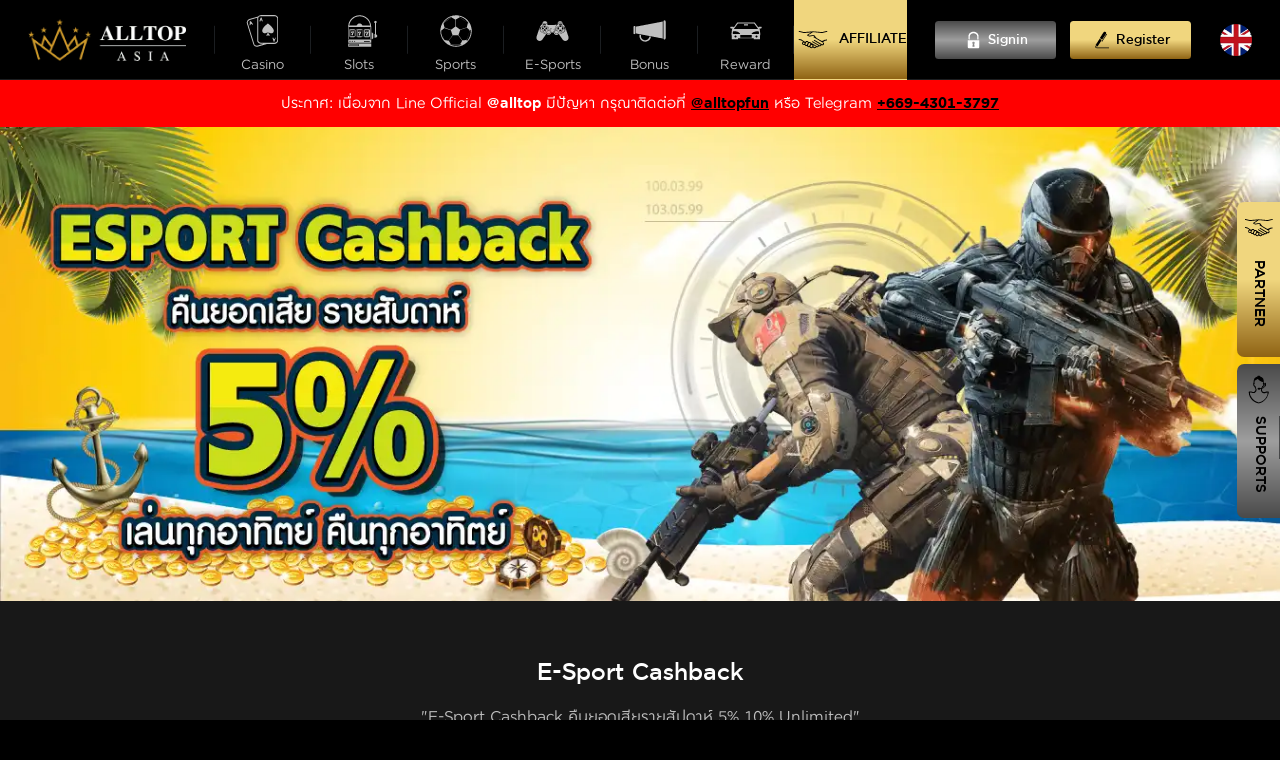

--- FILE ---
content_type: text/html
request_url: https://alltopasia.com/promotions/esport-cashback/
body_size: 7291
content:
<!DOCTYPE html><html><head><meta charSet="utf-8"/><meta http-equiv="x-ua-compatible" content="ie=edge"/><meta name="viewport" content="width=device-width, initial-scale=1, shrink-to-fit=no"/><style data-href="/styles.538d3af1e4570ea3b70d.css" id="gatsby-global-css">.carousel-item{position:absolute;top:0;left:0}.Carousel{width:100%}.carousel-initialized{overflow:hidden;position:relative}.carousel-arrow.carousel-hidden{display:none}.carousel-track{width:100%;display:flex;position:relative}.carousel-next.block,.carousel-prev.block{opacity:1}.carousel-next,.carousel-prev{opacity:0;font-size:0;line-height:0;width:40px;height:100%;border-radius:100%;position:absolute;top:0;display:flex;align-items:center;justify-content:center;padding:0;cursor:pointer;color:transparent;border:none;outline:none;transition:all .3s cubic-bezier(.4,0,.2,1) 0ms;z-index:4;background:none}.carousel-next:focus,.carousel-next:hover,.carousel-prev:focus,.carousel-prev:hover{opacity:1;color:transparent;outline:none;transition:all .3s cubic-bezier(.4,0,.2,1) 0ms}.carousel-next:focus:before,.carousel-next:hover:before,.carousel-prev:focus:before,.carousel-prev:hover:before{opacity:1}.carousel-next.carousel-disabled:before,.carousel-prev.carousel-disabled:before{opacity:.25}.carousel-next:before,.carousel-prev:before{content:"";-webkit-font-smoothing:antialiased;-moz-osx-font-smoothing:grayscale;display:block;width:20px;height:20px;background-position:50%;background-repeat:no-repeat;background-size:contain}.carousel-prev:before{background-image:url("data:image/svg+xml;charset=utf-8,%3C!--Generated by IcoMoon.io--%3E%3Csvg version='1.1' xmlns='http://www.w3.org/2000/svg' width='32' height='32' viewBox='0 0 32 32'%3E%3Ctitle%3Earrow-left2%3C/title%3E%3Cpath fill='%23900' d='M12.586 27.414l-10-10c-0.781-0.781-0.781-2.047 0-2.828l10-10c0.781-0.781 2.047-0.781 2.828 0s0.781 2.047 0 2.828l-6.586 6.586h19.172c1.105 0 2 0.895 2 2s-0.895 2-2 2h-19.172l6.586 6.586c0.39 0.39 0.586 0.902 0.586 1.414s-0.195 1.024-0.586 1.414c-0.781 0.781-2.047 0.781-2.828 0z'/%3E%3C/svg%3E")}.carousel-next:before{background-image:url("data:image/svg+xml;charset=utf-8,%3C!--Generated by IcoMoon.io--%3E%3Csvg version='1.1' xmlns='http://www.w3.org/2000/svg' width='32' height='32' viewBox='0 0 32 32'%3E%3Ctitle%3Earrow-right2%3C/title%3E%3Cpath fill='%23900' d='M19.414 27.414l10-10c0.781-0.781 0.781-2.047 0-2.828l-10-10c-0.781-0.781-2.047-0.781-2.828 0s-0.781 2.047 0 2.828l6.586 6.586h-19.172c-1.105 0-2 0.895-2 2s0.895 2 2 2h19.172l-6.586 6.586c-0.39 0.39-0.586 0.902-0.586 1.414s0.195 1.024 0.586 1.414c0.781 0.781 2.047 0.781 2.828 0z'/%3E%3C/svg%3E")}.carousel-next.custom:before,.carousel-prev.custom:before{content:unset;background-image:unset}.carousel-prev{left:0}[dir=rtl] .carousel-prev{right:-25px;left:auto}[dir=rtl] .carousel-prev:before{content:""}.carousel-next{right:0}[dir=rtl] .carousel-next{right:auto;left:-25px}[dir=rtl] .carousel-next:before{content:""}.carousel-dots{display:block;width:100%;padding:0;margin-top:1em;list-style:none;text-align:center}.carousel-dots li{position:relative;display:inline-block;width:20px;height:20px;margin:0 5px;padding:0;cursor:pointer}.carousel-dots li button{font-size:0;line-height:0;display:block;width:20px;height:20px;padding:5px;cursor:pointer;color:transparent;border:0;outline:none;background:transparent}.carousel-dots li button:focus,.carousel-dots li button:hover{outline:none}.carousel-dots li button:focus:before,.carousel-dots li button:hover:before{opacity:1}.carousel-dots li button:before{font-family:slick;font-size:40px;line-height:20px;position:absolute;top:0;left:0;width:20px;height:20px;content:"\2022";text-align:center;opacity:.25;color:#000;-webkit-font-smoothing:antialiased;-moz-osx-font-smoothing:grayscale}.carousel-dots li.carousel-dots-active button:before{opacity:.75;color:#000}.Carousel .carousel-initialized.scrolling .CustomArrow{display:none}@font-face{font-display:swap;font-family:Typography;src:url(/static/typography-std-11b11d0bb8ff5f6af226ccf250c5aedf.woff2) format("woff2"),url(/static/typography-std-089e8164ce91fe192298f7f996036db5.woff) format("woff");font-weight:400;font-style:normal}@font-face{font-display:swap;font-family:Typography;src:url(/static/typography-med-cdd8b2a06822f60257050659ca5cc7af.woff2) format("woff2"),url(/static/typography-med-53fd42dba770d885a875494e4bb364f9.woff) format("woff");font-weight:500;font-style:normal}@font-face{font-display:swap;font-family:Typography;src:url(/static/typography-bd-9a3c3be2be737b38f74a41e253ff85a1.woff2) format("woff2"),url(/static/typography-bd-717f166998f37c31c227b27f227ef63b.woff) format("woff");font-weight:700;font-style:normal}*,:after,:before{box-sizing:border-box;outline:0}html{font-family:sans-serif;-webkit-text-size-adjust:100%;-webkit-tap-highlight-color:rgba(0,0,0,0)}@media (max-width:412px){html{font-size:2.91262vw}}@media (min-width:411px) and (max-width:575px){html{font-size:calc(6.9878px + 1.21951vw)}}@media (min-width:576px) and (max-width:767px){html{font-size:calc(5.96859px + 1.04712vw)}}@media (min-width:768px) and (max-width:991px){html{font-size:calc(5.11211px + .89686vw)}}@media (min-width:992px) and (max-width:1199px){html{font-size:calc(-7.16908px + 1.93237vw)}}@media (min-width:1200px) and (max-width:1919px){html{font-size:calc(10.66203px + .27816vw)}}@media (min-width:1920px){html{font-size:16px}}article,aside,figcaption,figure,footer,header,hgroup,main,nav,section{display:block}body{margin:0;font-family:Typography,Helvetica Neue,Noto Sans,Roboto,Segoe UI,Apple Color Emoji,Segoe UI Emoji,Segoe UI Symbol,Noto Color Emoji,-apple-system,BlinkMacSystemFont,Arial,sans-serif;font-size:1rem;font-weight:400;line-height:1;color:silver;text-align:left;background-color:#000}[tabindex="-1"]:focus:not(:focus-visible){outline:0!important}hr{box-sizing:content-box;height:0;overflow:visible}h1,h2,h3,h4,h5,h6{line-height:1}h1,h2,h3,h4,h5,h6,p{margin-top:0;margin-bottom:1rem}abbr[data-original-title],abbr[title]{text-decoration:underline;-webkit-text-decoration:underline dotted;text-decoration:underline dotted;cursor:help;border-bottom:0;-webkit-text-decoration-skip-ink:none;text-decoration-skip-ink:none}address{font-style:normal;line-height:inherit}address,dl,ol,ul{margin-bottom:1rem}dl,ol,ul{margin-top:0}ol ol,ol ul,ul ol,ul ul{margin-bottom:0}dt{font-weight:700}dd{margin-bottom:.5rem;margin-left:0}blockquote{margin:0 0 1rem}b,strong{font-weight:bolder}small{font-size:80%}sub,sup{position:relative;font-size:75%;line-height:0;vertical-align:baseline}sub{bottom:-.25em}sup{top:-.5em}a{background-color:transparent}a,a:hover{color:#c93;text-decoration:none}a:not([href]),a:not([href]):hover{color:inherit;text-decoration:none}code,kbd,pre,samp{font-family:SFMono-Regular,Menlo,Monaco,Consolas,Liberation Mono,Courier New,monospace;font-size:1em}pre{margin-top:0;margin-bottom:1rem;overflow:auto}figure{margin:0 0 1rem}img{width:100%;max-width:100%;border-style:none}img,svg{vertical-align:middle}svg{overflow:hidden}table{border-collapse:collapse}caption{padding-top:.75rem;padding-bottom:.75rem;color:#6c757d;text-align:left;caption-side:bottom}th{text-align:inherit}label{display:inline-block;margin-bottom:.5rem}button{border-radius:0;cursor:pointer}button:focus{outline:0}button,input,optgroup,select,textarea{margin:0;font-family:inherit;font-size:inherit;line-height:inherit}button:focus,input:focus,optgroup:focus,select:focus,textarea:focus{outline:0}button,input{overflow:visible}button,select{text-transform:none}select{word-wrap:normal}[type=button],[type=reset],[type=submit],button{-webkit-appearance:button}[type=button]:not(:disabled),[type=reset]:not(:disabled),[type=submit]:not(:disabled),button:not(:disabled){cursor:pointer}[type=button]::-moz-focus-inner,[type=reset]::-moz-focus-inner,[type=submit]::-moz-focus-inner,button::-moz-focus-inner{padding:0;border-style:none}input[type=checkbox],input[type=radio]{box-sizing:border-box;padding:0}input[type=date],input[type=datetime-local],input[type=month],input[type=time]{-webkit-appearance:listbox}textarea{overflow:auto;resize:vertical}fieldset{min-width:0;padding:0;margin:0;border:0}legend{display:block;width:100%;max-width:100%;padding:0;margin-bottom:.5rem;font-size:1.5rem;line-height:inherit;color:inherit;white-space:normal}progress{vertical-align:baseline}[type=number]::-webkit-inner-spin-button,[type=number]::-webkit-outer-spin-button{height:auto}[type=search]{outline-offset:-2px;-webkit-appearance:none}[type=search]::-webkit-search-decoration{-webkit-appearance:none}::-webkit-file-upload-button{font:inherit;-webkit-appearance:button}output{display:inline-block}summary{display:list-item;cursor:pointer}template{display:none}[hidden]{display:none!important}</style><link rel="sitemap" type="application/xml" href="/sitemap.xml"/><title data-react-helmet="true"></title><link rel="icon" href="/favicon-32x32.png?v=37c26c7678b6b0389355dd8ce533ea58" type="image/png"/><link rel="manifest" href="/manifest.webmanifest" crossorigin="use-credentials"/><meta name="theme-color" content="#000000"/><link rel="apple-touch-icon" sizes="48x48" href="/icons/icon-48x48.png?v=37c26c7678b6b0389355dd8ce533ea58"/><link rel="apple-touch-icon" sizes="72x72" href="/icons/icon-72x72.png?v=37c26c7678b6b0389355dd8ce533ea58"/><link rel="apple-touch-icon" sizes="144x144" href="/icons/icon-144x144.png?v=37c26c7678b6b0389355dd8ce533ea58"/><link rel="apple-touch-icon" sizes="192x192" href="/icons/icon-192x192.png?v=37c26c7678b6b0389355dd8ce533ea58"/><link rel="apple-touch-icon" sizes="256x256" href="/icons/icon-256x256.png?v=37c26c7678b6b0389355dd8ce533ea58"/><link rel="apple-touch-icon" sizes="384x384" href="/icons/icon-384x384.png?v=37c26c7678b6b0389355dd8ce533ea58"/><link rel="apple-touch-icon" sizes="512x512" href="/icons/icon-512x512.png?v=37c26c7678b6b0389355dd8ce533ea58"/><style data-styled="" data-styled-version="5.3.11"></style><link rel="preconnect" href="https://www.google-analytics.com"/><link rel="dns-prefetch" href="https://www.google-analytics.com"/><link as="script" rel="preload" href="/webpack-runtime-7a089bd45078014d5561.js"/><link as="script" rel="preload" href="/framework-25ee38980203efbd7b7d.js"/><link as="script" rel="preload" href="/app-a9222597c34b16aec2f5.js"/><link as="script" rel="preload" href="/styles-29147cbc04bbc833f6a0.js"/><link as="script" rel="preload" href="/94726e6d-b2ab75284da971c5c463.js"/><link as="script" rel="preload" href="/4b4c7f203615a4b216d75dc09d5af397122fb1b9-dda97309460bad41f57e.js"/><link as="script" rel="preload" href="/fc311ef4c108b847b5010668259889179147c64c-ca434cc1b1523c875f9b.js"/><link as="script" rel="preload" href="/b23c922ce77ae32cd3e305c0defa19e68bdf5418-aa90beec30019882047e.js"/><link as="script" rel="preload" href="/component---src-pages-promotions-esport-cashback-jsx-38d0d3dcfff322e23056.js"/><link as="fetch" rel="preload" href="/page-data/promotions/esport-cashback/page-data.json" crossorigin="anonymous"/><link as="fetch" rel="preload" href="/page-data/sq/d/1189181658.json" crossorigin="anonymous"/><link as="fetch" rel="preload" href="/page-data/sq/d/1255576032.json" crossorigin="anonymous"/><link as="fetch" rel="preload" href="/page-data/sq/d/1869526734.json" crossorigin="anonymous"/><link as="fetch" rel="preload" href="/page-data/sq/d/63159454.json" crossorigin="anonymous"/><link as="fetch" rel="preload" href="/page-data/app-data.json" crossorigin="anonymous"/><meta property="og:locale" content="en_US"/><meta property="og:type" content="website"/><meta property="og:title" content="ALLTOPASIA"/><meta property="og:description" content="เว็บไซต์เดิมพันออนไลน์ที่รวมทุกค่ายเกมส์ไว้มากที่สุดในไทย ฝาก-ถอน ออโต้ภายใน 5 วินาที เล่นง่าย จ่ายจริง พร้อมทั้งโปรโมชั่นมากมาย"/><meta property="og:url" content="https://alltopasia.com/"/><meta property="og:site_name" content="ALLTOPASIA"/><meta property="og:image" content="https://alltopasia.com/opengraph/alltopasia.png"/><meta property="og:image:width" content="512"/><meta property="og:image:height" content="512"/><meta name="twitter:card" content="summary_large_image"/></head><body><noscript>This website requires JavaScript. To contact us, please send us an email at: <a href="alltopasiadeveloper@gmail">alltopasiadeveloper@gmail.com</a></noscript><div id="___gatsby"><div style="outline:none" tabindex="-1" id="gatsby-focus-wrapper"></div><div id="gatsby-announcer" style="position:absolute;top:0;width:1px;height:1px;padding:0;overflow:hidden;clip:rect(0, 0, 0, 0);white-space:nowrap;border:0" aria-live="assertive" aria-atomic="true"></div></div><script>
  
  function gaOptout(){document.cookie=disableStr+'=true; expires=Thu, 31 Dec 2099 23:59:59 UTC;path=/',window[disableStr]=!0}var gaProperty='UA-168103073-1',disableStr='ga-disable-'+gaProperty;document.cookie.indexOf(disableStr+'=true')>-1&&(window[disableStr]=!0);
  if(true) {
    (function(i,s,o,g,r,a,m){i['GoogleAnalyticsObject']=r;i[r]=i[r]||function(){
    (i[r].q=i[r].q||[]).push(arguments)},i[r].l=1*new Date();a=s.createElement(o),
    m=s.getElementsByTagName(o)[0];a.async=1;a.src=g;m.parentNode.insertBefore(a,m)
    })(window,document,'script','https://www.google-analytics.com/analytics.js','ga');
  }
  if (typeof ga === "function") {
    ga('create', 'UA-168103073-1', 'auto', {});
      ga('set', 'anonymizeIp', true);
      
      
      
      
      }</script><script id="gatsby-script-loader">/*<![CDATA[*/window.pagePath="/promotions/esport-cashback/";/*]]>*/</script><script id="gatsby-chunk-mapping">/*<![CDATA[*/window.___chunkMapping={"polyfill":["/polyfill-84c4e3de1ad7a95e2cac.js"],"app":["/app-a9222597c34b16aec2f5.js"],"component---cache-caches-gatsby-plugin-offline-app-shell-js":["/component---cache-caches-gatsby-plugin-offline-app-shell-js-c33574fbc14be9513f80.js"],"component---src-pages-404-jsx":["/component---src-pages-404-jsx-3e3c5fc50e66571d2790.js"],"component---src-pages-affiliate-index-jsx":["/component---src-pages-affiliate-index-jsx-22eadf09def20d458386.js"],"component---src-pages-allbet-drawredpacket-9000000000-jsx":["/component---src-pages-allbet-drawredpacket-9000000000-jsx-a33240d50a07b4774bad.js"],"component---src-pages-casinos-online-jsx":["/component---src-pages-casinos-online-jsx-79119a7e0d583994587f.js"],"component---src-pages-e-sports-jsx":["/component---src-pages-e-sports-jsx-fde8d5fcb17cb67fa9f6.js"],"component---src-pages-index-jsx":["/component---src-pages-index-jsx-bff3b9585e04d58601cc.js"],"component---src-pages-new-promotions-bonus-20-casino-jsx":["/component---src-pages-new-promotions-bonus-20-casino-jsx-f05b5eed41458a9c782a.js"],"component---src-pages-new-promotions-bonus-20-slot-jsx":["/component---src-pages-new-promotions-bonus-20-slot-jsx-006aa57dd572631afa3e.js"],"component---src-pages-new-promotions-bonus-20-sport-jsx":["/component---src-pages-new-promotions-bonus-20-sport-jsx-bc299d113959a49a1fa0.js"],"component---src-pages-new-promotions-daily-slot-jsx":["/component---src-pages-new-promotions-daily-slot-jsx-1086f6f288235278d49f.js"],"component---src-pages-new-promotions-slot-500-1000-jsx":["/component---src-pages-new-promotions-slot-500-1000-jsx-642976bef671cea5f91c.js"],"component---src-pages-new-promotions-slot-500-300-499-jsx":["/component---src-pages-new-promotions-slot-500-300-499-jsx-0ccb8d913135eccf10ed.js"],"component---src-pages-new-promotions-slot-500-50-299-jsx":["/component---src-pages-new-promotions-slot-500-50-299-jsx-a4835ef8cff85a6494d3.js"],"component---src-pages-new-promotions-slot-500-500-999-jsx":["/component---src-pages-new-promotions-slot-500-500-999-jsx-fdc57f9a615c60b6b728.js"],"component---src-pages-new-promotions-sport-500-1000-jsx":["/component---src-pages-new-promotions-sport-500-1000-jsx-54b52f0bb486195c794b.js"],"component---src-pages-new-promotions-sport-500-300-499-jsx":["/component---src-pages-new-promotions-sport-500-300-499-jsx-f081454e0662d0700eab.js"],"component---src-pages-new-promotions-sport-500-50-299-jsx":["/component---src-pages-new-promotions-sport-500-50-299-jsx-58ec7d9286b23bb1c3c6.js"],"component---src-pages-new-promotions-sport-500-500-999-jsx":["/component---src-pages-new-promotions-sport-500-500-999-jsx-8d3d284799c51c832911.js"],"component---src-pages-promotions-3-3-deposit-100-receive-300-jsx":["/component---src-pages-promotions-3-3-deposit-100-receive-300-jsx-c0108414182e23917371.js"],"component---src-pages-promotions-918-kiss-and-pussy-888-welcome-bonus-jsx":["/component---src-pages-promotions-918-kiss-and-pussy-888-welcome-bonus-jsx-47b2915bf9a7e971653f.js"],"component---src-pages-promotions-918-kiss-mega-888-xe-88-pussy-888-welcome-bonus-jsx":["/component---src-pages-promotions-918-kiss-mega-888-xe-88-pussy-888-welcome-bonus-jsx-990c5f94153f7582fabd.js"],"component---src-pages-promotions-918-kiss-pussy-888-daily-bonus-unlimited-jsx":["/component---src-pages-promotions-918-kiss-pussy-888-daily-bonus-unlimited-jsx-4a68f942ed389a99254d.js"],"component---src-pages-promotions-allaffiliate-jsx":["/component---src-pages-promotions-allaffiliate-jsx-6b3c415b2fbd85cd7623.js"],"component---src-pages-promotions-allbirthday-jsx":["/component---src-pages-promotions-allbirthday-jsx-189f71f5a376b805c181.js"],"component---src-pages-promotions-allreward-20-percent-jsx":["/component---src-pages-promotions-allreward-20-percent-jsx-2f3a0fb2584df8729926.js"],"component---src-pages-promotions-allrewards-jsx":["/component---src-pages-promotions-allrewards-jsx-2e8d700e0c41c9ddb153.js"],"component---src-pages-promotions-alltopfriends-jsx":["/component---src-pages-promotions-alltopfriends-jsx-f1c57ca99a15d00cdd4d.js"],"component---src-pages-promotions-cashback-jsx":["/component---src-pages-promotions-cashback-jsx-84907c05aa466341ae53.js"],"component---src-pages-promotions-casino-cashback-jsx":["/component---src-pages-promotions-casino-cashback-jsx-1834f2cd33ad29f1abe5.js"],"component---src-pages-promotions-casino-daily-bonus-jsx":["/component---src-pages-promotions-casino-daily-bonus-jsx-e4a4fea81c98063f964e.js"],"component---src-pages-promotions-casino-daily-bonus-unlimited-jsx":["/component---src-pages-promotions-casino-daily-bonus-unlimited-jsx-460e55006271fa6f891d.js"],"component---src-pages-promotions-esport-cashback-jsx":["/component---src-pages-promotions-esport-cashback-jsx-38d0d3dcfff322e23056.js"],"component---src-pages-promotions-esport-daily-bonus-jsx":["/component---src-pages-promotions-esport-daily-bonus-jsx-50f4ea2d5c774ef60d31.js"],"component---src-pages-promotions-esport-welcome-bonus-jsx":["/component---src-pages-promotions-esport-welcome-bonus-jsx-bd8315d45fff7dec4799.js"],"component---src-pages-promotions-index-jsx":["/component---src-pages-promotions-index-jsx-9029c52640adbe9b6cca.js"],"component---src-pages-promotions-new-casino-birthday-jsx":["/component---src-pages-promotions-new-casino-birthday-jsx-4f5772e06b2fc5069171.js"],"component---src-pages-promotions-new-casino-daily-jsx":["/component---src-pages-promotions-new-casino-daily-jsx-c6408152d4de65808566.js"],"component---src-pages-promotions-new-casino-special-time-jsx":["/component---src-pages-promotions-new-casino-special-time-jsx-408a2ee511d51dec2d02.js"],"component---src-pages-promotions-new-member-casino-1-jsx":["/component---src-pages-promotions-new-member-casino-1-jsx-6db4a783086db5abe0f9.js"],"component---src-pages-promotions-new-member-casino-2-jsx":["/component---src-pages-promotions-new-member-casino-2-jsx-5ccc237b07f84f99f841.js"],"component---src-pages-promotions-new-member-casino-3-jsx":["/component---src-pages-promotions-new-member-casino-3-jsx-0043c97b3695b81320c5.js"],"component---src-pages-promotions-new-member-casino-4-jsx":["/component---src-pages-promotions-new-member-casino-4-jsx-0bb62939b35459ed44a5.js"],"component---src-pages-promotions-new-member-casino-5-jsx":["/component---src-pages-promotions-new-member-casino-5-jsx-88d39ec65b2334a9319c.js"],"component---src-pages-promotions-new-member-casino-6-jsx":["/component---src-pages-promotions-new-member-casino-6-jsx-ca01f30d4c82b5a9b124.js"],"component---src-pages-promotions-new-member-slot-casino-1-jsx":["/component---src-pages-promotions-new-member-slot-casino-1-jsx-d6e303e605d6fa708c2a.js"],"component---src-pages-promotions-new-member-slot-casino-2-jsx":["/component---src-pages-promotions-new-member-slot-casino-2-jsx-34204ed2e1c5d79ec4a0.js"],"component---src-pages-promotions-new-member-slot-casino-3-jsx":["/component---src-pages-promotions-new-member-slot-casino-3-jsx-d6ecb12a731c6ccf0642.js"],"component---src-pages-promotions-new-member-slot-casino-4-jsx":["/component---src-pages-promotions-new-member-slot-casino-4-jsx-6f11d133dd507f823d1d.js"],"component---src-pages-promotions-new-member-slot-casino-5-jsx":["/component---src-pages-promotions-new-member-slot-casino-5-jsx-cfb071e00ebd09cd3387.js"],"component---src-pages-promotions-new-member-slot-casino-6-jsx":["/component---src-pages-promotions-new-member-slot-casino-6-jsx-c39e0682717335a82ceb.js"],"component---src-pages-promotions-new-member-slot-casino-7-jsx":["/component---src-pages-promotions-new-member-slot-casino-7-jsx-e13f51a7f2e15c28a6be.js"],"component---src-pages-promotions-new-member-slot-casino-8-jsx":["/component---src-pages-promotions-new-member-slot-casino-8-jsx-0a785bac717df04f036e.js"],"component---src-pages-promotions-new-member-sport-1-jsx":["/component---src-pages-promotions-new-member-sport-1-jsx-f28b1d8b1e93782aee02.js"],"component---src-pages-promotions-new-member-sport-2-jsx":["/component---src-pages-promotions-new-member-sport-2-jsx-13dcd99bd61cb0808fce.js"],"component---src-pages-promotions-new-member-sport-3-jsx":["/component---src-pages-promotions-new-member-sport-3-jsx-a44db712a92fea7fe37a.js"],"component---src-pages-promotions-new-member-sport-4-jsx":["/component---src-pages-promotions-new-member-sport-4-jsx-171446b4af5d31f4f90a.js"],"component---src-pages-promotions-new-member-sport-5-jsx":["/component---src-pages-promotions-new-member-sport-5-jsx-73fc9256ec46f31233e2.js"],"component---src-pages-promotions-new-member-sport-6-jsx":["/component---src-pages-promotions-new-member-sport-6-jsx-411229adad45f2588eb3.js"],"component---src-pages-promotions-new-slot-birthday-jsx":["/component---src-pages-promotions-new-slot-birthday-jsx-d02b3b048656ff994d5d.js"],"component---src-pages-promotions-new-slot-daily-jsx":["/component---src-pages-promotions-new-slot-daily-jsx-3f11fb3b10514f985b54.js"],"component---src-pages-promotions-new-slot-daly-30-percent-jsx":["/component---src-pages-promotions-new-slot-daly-30-percent-jsx-b82091fd3e83ab1a269c.js"],"component---src-pages-promotions-new-slot-special-time-jsx":["/component---src-pages-promotions-new-slot-special-time-jsx-493400d5c04ce873a4dc.js"],"component---src-pages-promotions-new-sport-birthday-jsx":["/component---src-pages-promotions-new-sport-birthday-jsx-0286ed52066080bd6e9e.js"],"component---src-pages-promotions-new-sport-daily-jsx":["/component---src-pages-promotions-new-sport-daily-jsx-424240b0c1ea3381def7.js"],"component---src-pages-promotions-new-sport-special-time-jsx":["/component---src-pages-promotions-new-sport-special-time-jsx-25762466a2100748758d.js"],"component---src-pages-promotions-pragmatic-play-daily-wins-cash-drop-jsx":["/component---src-pages-promotions-pragmatic-play-daily-wins-cash-drop-jsx-96a0d8d174af4fefbcdb.js"],"component---src-pages-promotions-promotion-16-jsx":["/component---src-pages-promotions-promotion-16-jsx-ce22015dc0aa269f2b66.js"],"component---src-pages-promotions-promotion-2-jsx":["/component---src-pages-promotions-promotion-2-jsx-e4263d815520e3409c2c.js"],"component---src-pages-promotions-promotion-3-jsx":["/component---src-pages-promotions-promotion-3-jsx-0fd6652756f5d53be949.js"],"component---src-pages-promotions-promotion-9-jsx":["/component---src-pages-promotions-promotion-9-jsx-944bed487a710bbb73b0.js"],"component---src-pages-promotions-promotion-casinos-jsx":["/component---src-pages-promotions-promotion-casinos-jsx-5e58a59f629f8c6aa600.js"],"component---src-pages-promotions-promotion-esports-jsx":["/component---src-pages-promotions-promotion-esports-jsx-20df08bff7b38ea84429.js"],"component---src-pages-promotions-promotion-latest-jsx":["/component---src-pages-promotions-promotion-latest-jsx-71b2223b83f9022edf80.js"],"component---src-pages-promotions-promotion-live-dealer-welcome-bonus-combo-180-percent-jsx":["/component---src-pages-promotions-promotion-live-dealer-welcome-bonus-combo-180-percent-jsx-e093ac81c90f018c589b.js"],"component---src-pages-promotions-promotion-recommend-jsx":["/component---src-pages-promotions-promotion-recommend-jsx-d5c7ad2693060841650c.js"],"component---src-pages-promotions-promotion-slots-jsx":["/component---src-pages-promotions-promotion-slots-jsx-2588835795e5990d7a10.js"],"component---src-pages-promotions-promotion-sports-jsx":["/component---src-pages-promotions-promotion-sports-jsx-d65de2b1a97f36002d68.js"],"component---src-pages-promotions-slot-cashback-jsx":["/component---src-pages-promotions-slot-cashback-jsx-4dff17bb87b666b7339b.js"],"component---src-pages-promotions-slot-daily-bonus-unlimited-jsx":["/component---src-pages-promotions-slot-daily-bonus-unlimited-jsx-b24effe3a30c8d4a4a8f.js"],"component---src-pages-promotions-slot-welcome-bonus-jsx":["/component---src-pages-promotions-slot-welcome-bonus-jsx-33c35e9ff6db139731e4.js"],"component---src-pages-promotions-slots-and-games-daily-bonus-jsx":["/component---src-pages-promotions-slots-and-games-daily-bonus-jsx-d1ca820cb5545fc848d6.js"],"component---src-pages-promotions-slots-and-games-welcome-bonus-jsx":["/component---src-pages-promotions-slots-and-games-welcome-bonus-jsx-ea0100371a9dc4f8229c.js"],"component---src-pages-promotions-slots-daily-bonus-jsx":["/component---src-pages-promotions-slots-daily-bonus-jsx-6e7bd865484fbc1797e0.js"],"component---src-pages-promotions-sport-cashback-jsx":["/component---src-pages-promotions-sport-cashback-jsx-5f586a75c9b8d462ee23.js"],"component---src-pages-promotions-sport-daily-bonus-jsx":["/component---src-pages-promotions-sport-daily-bonus-jsx-3e1c63bbec7ef19131be.js"],"component---src-pages-promotions-sports-welcome-bonus-jsx":["/component---src-pages-promotions-sports-welcome-bonus-jsx-602411cd6463596e9c32.js"],"component---src-pages-promotions-unlimited-casino-cash-back-jsx":["/component---src-pages-promotions-unlimited-casino-cash-back-jsx-43144564ad5856c03ea3.js"],"component---src-pages-promotions-unlimited-casino-rebate-jsx":["/component---src-pages-promotions-unlimited-casino-rebate-jsx-74d55f8b096d6451e062.js"],"component---src-pages-promotions-unlimited-ezgame-cash-back-jsx":["/component---src-pages-promotions-unlimited-ezgame-cash-back-jsx-8cbbc2bc8be38f3614f2.js"],"component---src-pages-promotions-unlimited-ezgame-rebate-jsx":["/component---src-pages-promotions-unlimited-ezgame-rebate-jsx-12abe023405a8940158f.js"],"component---src-pages-promotions-unlimited-slot-and-game-cash-back-jsx":["/component---src-pages-promotions-unlimited-slot-and-game-cash-back-jsx-1a86e55a003d89624edb.js"],"component---src-pages-promotions-unlimited-slot-and-game-rebate-jsx":["/component---src-pages-promotions-unlimited-slot-and-game-rebate-jsx-83131920955f0382f680.js"],"component---src-pages-promotions-unlimited-sport-cash-back-jsx":["/component---src-pages-promotions-unlimited-sport-cash-back-jsx-4030c62b65a017a63b02.js"],"component---src-pages-promotions-unlimited-sport-rebate-jsx":["/component---src-pages-promotions-unlimited-sport-rebate-jsx-d7e0bbe42dbd743df070.js"],"component---src-pages-promotions-welcome-combo-slot-300-percent-jsx":["/component---src-pages-promotions-welcome-combo-slot-300-percent-jsx-a69f7fd2257914ec08ac.js"],"component---src-pages-slots-jsx":["/component---src-pages-slots-jsx-975bb15bcd13c37092e3.js"],"component---src-pages-sports-jsx":["/component---src-pages-sports-jsx-7ee9870479cfcdee749a.js"]};/*]]>*/</script><script src="/polyfill-84c4e3de1ad7a95e2cac.js" nomodule=""></script><script src="/component---src-pages-promotions-esport-cashback-jsx-38d0d3dcfff322e23056.js" async=""></script><script src="/b23c922ce77ae32cd3e305c0defa19e68bdf5418-aa90beec30019882047e.js" async=""></script><script src="/fc311ef4c108b847b5010668259889179147c64c-ca434cc1b1523c875f9b.js" async=""></script><script src="/4b4c7f203615a4b216d75dc09d5af397122fb1b9-dda97309460bad41f57e.js" async=""></script><script src="/94726e6d-b2ab75284da971c5c463.js" async=""></script><script src="/styles-29147cbc04bbc833f6a0.js" async=""></script><script src="/app-a9222597c34b16aec2f5.js" async=""></script><script src="/framework-25ee38980203efbd7b7d.js" async=""></script><script src="/webpack-runtime-7a089bd45078014d5561.js" async=""></script><script defer src="https://static.cloudflareinsights.com/beacon.min.js/vcd15cbe7772f49c399c6a5babf22c1241717689176015" integrity="sha512-ZpsOmlRQV6y907TI0dKBHq9Md29nnaEIPlkf84rnaERnq6zvWvPUqr2ft8M1aS28oN72PdrCzSjY4U6VaAw1EQ==" data-cf-beacon='{"version":"2024.11.0","token":"6c22c011180a42ff92122e4114bb43b5","r":1,"server_timing":{"name":{"cfCacheStatus":true,"cfEdge":true,"cfExtPri":true,"cfL4":true,"cfOrigin":true,"cfSpeedBrain":true},"location_startswith":null}}' crossorigin="anonymous"></script>
</body></html>

--- FILE ---
content_type: text/html
request_url: https://alltopasia.com/en/promotions/esport-cashback/
body_size: 7164
content:
<!DOCTYPE html><html><head><meta charSet="utf-8"/><meta http-equiv="x-ua-compatible" content="ie=edge"/><meta name="viewport" content="width=device-width, initial-scale=1, shrink-to-fit=no"/><style data-href="/styles.538d3af1e4570ea3b70d.css" id="gatsby-global-css">.carousel-item{position:absolute;top:0;left:0}.Carousel{width:100%}.carousel-initialized{overflow:hidden;position:relative}.carousel-arrow.carousel-hidden{display:none}.carousel-track{width:100%;display:flex;position:relative}.carousel-next.block,.carousel-prev.block{opacity:1}.carousel-next,.carousel-prev{opacity:0;font-size:0;line-height:0;width:40px;height:100%;border-radius:100%;position:absolute;top:0;display:flex;align-items:center;justify-content:center;padding:0;cursor:pointer;color:transparent;border:none;outline:none;transition:all .3s cubic-bezier(.4,0,.2,1) 0ms;z-index:4;background:none}.carousel-next:focus,.carousel-next:hover,.carousel-prev:focus,.carousel-prev:hover{opacity:1;color:transparent;outline:none;transition:all .3s cubic-bezier(.4,0,.2,1) 0ms}.carousel-next:focus:before,.carousel-next:hover:before,.carousel-prev:focus:before,.carousel-prev:hover:before{opacity:1}.carousel-next.carousel-disabled:before,.carousel-prev.carousel-disabled:before{opacity:.25}.carousel-next:before,.carousel-prev:before{content:"";-webkit-font-smoothing:antialiased;-moz-osx-font-smoothing:grayscale;display:block;width:20px;height:20px;background-position:50%;background-repeat:no-repeat;background-size:contain}.carousel-prev:before{background-image:url("data:image/svg+xml;charset=utf-8,%3C!--Generated by IcoMoon.io--%3E%3Csvg version='1.1' xmlns='http://www.w3.org/2000/svg' width='32' height='32' viewBox='0 0 32 32'%3E%3Ctitle%3Earrow-left2%3C/title%3E%3Cpath fill='%23900' d='M12.586 27.414l-10-10c-0.781-0.781-0.781-2.047 0-2.828l10-10c0.781-0.781 2.047-0.781 2.828 0s0.781 2.047 0 2.828l-6.586 6.586h19.172c1.105 0 2 0.895 2 2s-0.895 2-2 2h-19.172l6.586 6.586c0.39 0.39 0.586 0.902 0.586 1.414s-0.195 1.024-0.586 1.414c-0.781 0.781-2.047 0.781-2.828 0z'/%3E%3C/svg%3E")}.carousel-next:before{background-image:url("data:image/svg+xml;charset=utf-8,%3C!--Generated by IcoMoon.io--%3E%3Csvg version='1.1' xmlns='http://www.w3.org/2000/svg' width='32' height='32' viewBox='0 0 32 32'%3E%3Ctitle%3Earrow-right2%3C/title%3E%3Cpath fill='%23900' d='M19.414 27.414l10-10c0.781-0.781 0.781-2.047 0-2.828l-10-10c-0.781-0.781-2.047-0.781-2.828 0s-0.781 2.047 0 2.828l6.586 6.586h-19.172c-1.105 0-2 0.895-2 2s0.895 2 2 2h19.172l-6.586 6.586c-0.39 0.39-0.586 0.902-0.586 1.414s0.195 1.024 0.586 1.414c0.781 0.781 2.047 0.781 2.828 0z'/%3E%3C/svg%3E")}.carousel-next.custom:before,.carousel-prev.custom:before{content:unset;background-image:unset}.carousel-prev{left:0}[dir=rtl] .carousel-prev{right:-25px;left:auto}[dir=rtl] .carousel-prev:before{content:""}.carousel-next{right:0}[dir=rtl] .carousel-next{right:auto;left:-25px}[dir=rtl] .carousel-next:before{content:""}.carousel-dots{display:block;width:100%;padding:0;margin-top:1em;list-style:none;text-align:center}.carousel-dots li{position:relative;display:inline-block;width:20px;height:20px;margin:0 5px;padding:0;cursor:pointer}.carousel-dots li button{font-size:0;line-height:0;display:block;width:20px;height:20px;padding:5px;cursor:pointer;color:transparent;border:0;outline:none;background:transparent}.carousel-dots li button:focus,.carousel-dots li button:hover{outline:none}.carousel-dots li button:focus:before,.carousel-dots li button:hover:before{opacity:1}.carousel-dots li button:before{font-family:slick;font-size:40px;line-height:20px;position:absolute;top:0;left:0;width:20px;height:20px;content:"\2022";text-align:center;opacity:.25;color:#000;-webkit-font-smoothing:antialiased;-moz-osx-font-smoothing:grayscale}.carousel-dots li.carousel-dots-active button:before{opacity:.75;color:#000}.Carousel .carousel-initialized.scrolling .CustomArrow{display:none}@font-face{font-display:swap;font-family:Typography;src:url(/static/typography-std-11b11d0bb8ff5f6af226ccf250c5aedf.woff2) format("woff2"),url(/static/typography-std-089e8164ce91fe192298f7f996036db5.woff) format("woff");font-weight:400;font-style:normal}@font-face{font-display:swap;font-family:Typography;src:url(/static/typography-med-cdd8b2a06822f60257050659ca5cc7af.woff2) format("woff2"),url(/static/typography-med-53fd42dba770d885a875494e4bb364f9.woff) format("woff");font-weight:500;font-style:normal}@font-face{font-display:swap;font-family:Typography;src:url(/static/typography-bd-9a3c3be2be737b38f74a41e253ff85a1.woff2) format("woff2"),url(/static/typography-bd-717f166998f37c31c227b27f227ef63b.woff) format("woff");font-weight:700;font-style:normal}*,:after,:before{box-sizing:border-box;outline:0}html{font-family:sans-serif;-webkit-text-size-adjust:100%;-webkit-tap-highlight-color:rgba(0,0,0,0)}@media (max-width:412px){html{font-size:2.91262vw}}@media (min-width:411px) and (max-width:575px){html{font-size:calc(6.9878px + 1.21951vw)}}@media (min-width:576px) and (max-width:767px){html{font-size:calc(5.96859px + 1.04712vw)}}@media (min-width:768px) and (max-width:991px){html{font-size:calc(5.11211px + .89686vw)}}@media (min-width:992px) and (max-width:1199px){html{font-size:calc(-7.16908px + 1.93237vw)}}@media (min-width:1200px) and (max-width:1919px){html{font-size:calc(10.66203px + .27816vw)}}@media (min-width:1920px){html{font-size:16px}}article,aside,figcaption,figure,footer,header,hgroup,main,nav,section{display:block}body{margin:0;font-family:Typography,Helvetica Neue,Noto Sans,Roboto,Segoe UI,Apple Color Emoji,Segoe UI Emoji,Segoe UI Symbol,Noto Color Emoji,-apple-system,BlinkMacSystemFont,Arial,sans-serif;font-size:1rem;font-weight:400;line-height:1;color:silver;text-align:left;background-color:#000}[tabindex="-1"]:focus:not(:focus-visible){outline:0!important}hr{box-sizing:content-box;height:0;overflow:visible}h1,h2,h3,h4,h5,h6{line-height:1}h1,h2,h3,h4,h5,h6,p{margin-top:0;margin-bottom:1rem}abbr[data-original-title],abbr[title]{text-decoration:underline;-webkit-text-decoration:underline dotted;text-decoration:underline dotted;cursor:help;border-bottom:0;-webkit-text-decoration-skip-ink:none;text-decoration-skip-ink:none}address{font-style:normal;line-height:inherit}address,dl,ol,ul{margin-bottom:1rem}dl,ol,ul{margin-top:0}ol ol,ol ul,ul ol,ul ul{margin-bottom:0}dt{font-weight:700}dd{margin-bottom:.5rem;margin-left:0}blockquote{margin:0 0 1rem}b,strong{font-weight:bolder}small{font-size:80%}sub,sup{position:relative;font-size:75%;line-height:0;vertical-align:baseline}sub{bottom:-.25em}sup{top:-.5em}a{background-color:transparent}a,a:hover{color:#c93;text-decoration:none}a:not([href]),a:not([href]):hover{color:inherit;text-decoration:none}code,kbd,pre,samp{font-family:SFMono-Regular,Menlo,Monaco,Consolas,Liberation Mono,Courier New,monospace;font-size:1em}pre{margin-top:0;margin-bottom:1rem;overflow:auto}figure{margin:0 0 1rem}img{width:100%;max-width:100%;border-style:none}img,svg{vertical-align:middle}svg{overflow:hidden}table{border-collapse:collapse}caption{padding-top:.75rem;padding-bottom:.75rem;color:#6c757d;text-align:left;caption-side:bottom}th{text-align:inherit}label{display:inline-block;margin-bottom:.5rem}button{border-radius:0;cursor:pointer}button:focus{outline:0}button,input,optgroup,select,textarea{margin:0;font-family:inherit;font-size:inherit;line-height:inherit}button:focus,input:focus,optgroup:focus,select:focus,textarea:focus{outline:0}button,input{overflow:visible}button,select{text-transform:none}select{word-wrap:normal}[type=button],[type=reset],[type=submit],button{-webkit-appearance:button}[type=button]:not(:disabled),[type=reset]:not(:disabled),[type=submit]:not(:disabled),button:not(:disabled){cursor:pointer}[type=button]::-moz-focus-inner,[type=reset]::-moz-focus-inner,[type=submit]::-moz-focus-inner,button::-moz-focus-inner{padding:0;border-style:none}input[type=checkbox],input[type=radio]{box-sizing:border-box;padding:0}input[type=date],input[type=datetime-local],input[type=month],input[type=time]{-webkit-appearance:listbox}textarea{overflow:auto;resize:vertical}fieldset{min-width:0;padding:0;margin:0;border:0}legend{display:block;width:100%;max-width:100%;padding:0;margin-bottom:.5rem;font-size:1.5rem;line-height:inherit;color:inherit;white-space:normal}progress{vertical-align:baseline}[type=number]::-webkit-inner-spin-button,[type=number]::-webkit-outer-spin-button{height:auto}[type=search]{outline-offset:-2px;-webkit-appearance:none}[type=search]::-webkit-search-decoration{-webkit-appearance:none}::-webkit-file-upload-button{font:inherit;-webkit-appearance:button}output{display:inline-block}summary{display:list-item;cursor:pointer}template{display:none}[hidden]{display:none!important}</style><link rel="sitemap" type="application/xml" href="/sitemap.xml"/><title data-react-helmet="true"></title><link rel="icon" href="/favicon-32x32.png?v=37c26c7678b6b0389355dd8ce533ea58" type="image/png"/><link rel="manifest" href="/manifest.webmanifest" crossorigin="use-credentials"/><meta name="theme-color" content="#000000"/><link rel="apple-touch-icon" sizes="48x48" href="/icons/icon-48x48.png?v=37c26c7678b6b0389355dd8ce533ea58"/><link rel="apple-touch-icon" sizes="72x72" href="/icons/icon-72x72.png?v=37c26c7678b6b0389355dd8ce533ea58"/><link rel="apple-touch-icon" sizes="144x144" href="/icons/icon-144x144.png?v=37c26c7678b6b0389355dd8ce533ea58"/><link rel="apple-touch-icon" sizes="192x192" href="/icons/icon-192x192.png?v=37c26c7678b6b0389355dd8ce533ea58"/><link rel="apple-touch-icon" sizes="256x256" href="/icons/icon-256x256.png?v=37c26c7678b6b0389355dd8ce533ea58"/><link rel="apple-touch-icon" sizes="384x384" href="/icons/icon-384x384.png?v=37c26c7678b6b0389355dd8ce533ea58"/><link rel="apple-touch-icon" sizes="512x512" href="/icons/icon-512x512.png?v=37c26c7678b6b0389355dd8ce533ea58"/><style data-styled="" data-styled-version="5.3.11"></style><link rel="preconnect" href="https://www.google-analytics.com"/><link rel="dns-prefetch" href="https://www.google-analytics.com"/><link as="script" rel="preload" href="/webpack-runtime-7a089bd45078014d5561.js"/><link as="script" rel="preload" href="/framework-25ee38980203efbd7b7d.js"/><link as="script" rel="preload" href="/app-a9222597c34b16aec2f5.js"/><link as="script" rel="preload" href="/styles-29147cbc04bbc833f6a0.js"/><link as="script" rel="preload" href="/94726e6d-b2ab75284da971c5c463.js"/><link as="script" rel="preload" href="/4b4c7f203615a4b216d75dc09d5af397122fb1b9-dda97309460bad41f57e.js"/><link as="script" rel="preload" href="/fc311ef4c108b847b5010668259889179147c64c-ca434cc1b1523c875f9b.js"/><link as="script" rel="preload" href="/b23c922ce77ae32cd3e305c0defa19e68bdf5418-aa90beec30019882047e.js"/><link as="script" rel="preload" href="/component---src-pages-promotions-esport-cashback-jsx-38d0d3dcfff322e23056.js"/><link as="fetch" rel="preload" href="/page-data/en/promotions/esport-cashback/page-data.json" crossorigin="anonymous"/><link as="fetch" rel="preload" href="/page-data/sq/d/1189181658.json" crossorigin="anonymous"/><link as="fetch" rel="preload" href="/page-data/sq/d/1255576032.json" crossorigin="anonymous"/><link as="fetch" rel="preload" href="/page-data/sq/d/1869526734.json" crossorigin="anonymous"/><link as="fetch" rel="preload" href="/page-data/sq/d/63159454.json" crossorigin="anonymous"/><link as="fetch" rel="preload" href="/page-data/app-data.json" crossorigin="anonymous"/><meta property="og:locale" content="en_US"/><meta property="og:type" content="website"/><meta property="og:title" content="ALLTOPASIA"/><meta property="og:description" content="เว็บไซต์เดิมพันออนไลน์ที่รวมทุกค่ายเกมส์ไว้มากที่สุดในไทย ฝาก-ถอน ออโต้ภายใน 5 วินาที เล่นง่าย จ่ายจริง พร้อมทั้งโปรโมชั่นมากมาย"/><meta property="og:url" content="https://alltopasia.com/"/><meta property="og:site_name" content="ALLTOPASIA"/><meta property="og:image" content="https://alltopasia.com/opengraph/alltopasia.png"/><meta property="og:image:width" content="512"/><meta property="og:image:height" content="512"/><meta name="twitter:card" content="summary_large_image"/></head><body><noscript>This website requires JavaScript. To contact us, please send us an email at: <a href="alltopasiadeveloper@gmail">alltopasiadeveloper@gmail.com</a></noscript><div id="___gatsby"><div style="outline:none" tabindex="-1" id="gatsby-focus-wrapper"></div><div id="gatsby-announcer" style="position:absolute;top:0;width:1px;height:1px;padding:0;overflow:hidden;clip:rect(0, 0, 0, 0);white-space:nowrap;border:0" aria-live="assertive" aria-atomic="true"></div></div><script>
  
  function gaOptout(){document.cookie=disableStr+'=true; expires=Thu, 31 Dec 2099 23:59:59 UTC;path=/',window[disableStr]=!0}var gaProperty='UA-168103073-1',disableStr='ga-disable-'+gaProperty;document.cookie.indexOf(disableStr+'=true')>-1&&(window[disableStr]=!0);
  if(true) {
    (function(i,s,o,g,r,a,m){i['GoogleAnalyticsObject']=r;i[r]=i[r]||function(){
    (i[r].q=i[r].q||[]).push(arguments)},i[r].l=1*new Date();a=s.createElement(o),
    m=s.getElementsByTagName(o)[0];a.async=1;a.src=g;m.parentNode.insertBefore(a,m)
    })(window,document,'script','https://www.google-analytics.com/analytics.js','ga');
  }
  if (typeof ga === "function") {
    ga('create', 'UA-168103073-1', 'auto', {});
      ga('set', 'anonymizeIp', true);
      
      
      
      
      }</script><script id="gatsby-script-loader">/*<![CDATA[*/window.pagePath="/en/promotions/esport-cashback/";/*]]>*/</script><script id="gatsby-chunk-mapping">/*<![CDATA[*/window.___chunkMapping={"polyfill":["/polyfill-84c4e3de1ad7a95e2cac.js"],"app":["/app-a9222597c34b16aec2f5.js"],"component---cache-caches-gatsby-plugin-offline-app-shell-js":["/component---cache-caches-gatsby-plugin-offline-app-shell-js-c33574fbc14be9513f80.js"],"component---src-pages-404-jsx":["/component---src-pages-404-jsx-3e3c5fc50e66571d2790.js"],"component---src-pages-affiliate-index-jsx":["/component---src-pages-affiliate-index-jsx-22eadf09def20d458386.js"],"component---src-pages-allbet-drawredpacket-9000000000-jsx":["/component---src-pages-allbet-drawredpacket-9000000000-jsx-a33240d50a07b4774bad.js"],"component---src-pages-casinos-online-jsx":["/component---src-pages-casinos-online-jsx-79119a7e0d583994587f.js"],"component---src-pages-e-sports-jsx":["/component---src-pages-e-sports-jsx-fde8d5fcb17cb67fa9f6.js"],"component---src-pages-index-jsx":["/component---src-pages-index-jsx-bff3b9585e04d58601cc.js"],"component---src-pages-new-promotions-bonus-20-casino-jsx":["/component---src-pages-new-promotions-bonus-20-casino-jsx-f05b5eed41458a9c782a.js"],"component---src-pages-new-promotions-bonus-20-slot-jsx":["/component---src-pages-new-promotions-bonus-20-slot-jsx-006aa57dd572631afa3e.js"],"component---src-pages-new-promotions-bonus-20-sport-jsx":["/component---src-pages-new-promotions-bonus-20-sport-jsx-bc299d113959a49a1fa0.js"],"component---src-pages-new-promotions-daily-slot-jsx":["/component---src-pages-new-promotions-daily-slot-jsx-1086f6f288235278d49f.js"],"component---src-pages-new-promotions-slot-500-1000-jsx":["/component---src-pages-new-promotions-slot-500-1000-jsx-642976bef671cea5f91c.js"],"component---src-pages-new-promotions-slot-500-300-499-jsx":["/component---src-pages-new-promotions-slot-500-300-499-jsx-0ccb8d913135eccf10ed.js"],"component---src-pages-new-promotions-slot-500-50-299-jsx":["/component---src-pages-new-promotions-slot-500-50-299-jsx-a4835ef8cff85a6494d3.js"],"component---src-pages-new-promotions-slot-500-500-999-jsx":["/component---src-pages-new-promotions-slot-500-500-999-jsx-fdc57f9a615c60b6b728.js"],"component---src-pages-new-promotions-sport-500-1000-jsx":["/component---src-pages-new-promotions-sport-500-1000-jsx-54b52f0bb486195c794b.js"],"component---src-pages-new-promotions-sport-500-300-499-jsx":["/component---src-pages-new-promotions-sport-500-300-499-jsx-f081454e0662d0700eab.js"],"component---src-pages-new-promotions-sport-500-50-299-jsx":["/component---src-pages-new-promotions-sport-500-50-299-jsx-58ec7d9286b23bb1c3c6.js"],"component---src-pages-new-promotions-sport-500-500-999-jsx":["/component---src-pages-new-promotions-sport-500-500-999-jsx-8d3d284799c51c832911.js"],"component---src-pages-promotions-3-3-deposit-100-receive-300-jsx":["/component---src-pages-promotions-3-3-deposit-100-receive-300-jsx-c0108414182e23917371.js"],"component---src-pages-promotions-918-kiss-and-pussy-888-welcome-bonus-jsx":["/component---src-pages-promotions-918-kiss-and-pussy-888-welcome-bonus-jsx-47b2915bf9a7e971653f.js"],"component---src-pages-promotions-918-kiss-mega-888-xe-88-pussy-888-welcome-bonus-jsx":["/component---src-pages-promotions-918-kiss-mega-888-xe-88-pussy-888-welcome-bonus-jsx-990c5f94153f7582fabd.js"],"component---src-pages-promotions-918-kiss-pussy-888-daily-bonus-unlimited-jsx":["/component---src-pages-promotions-918-kiss-pussy-888-daily-bonus-unlimited-jsx-4a68f942ed389a99254d.js"],"component---src-pages-promotions-allaffiliate-jsx":["/component---src-pages-promotions-allaffiliate-jsx-6b3c415b2fbd85cd7623.js"],"component---src-pages-promotions-allbirthday-jsx":["/component---src-pages-promotions-allbirthday-jsx-189f71f5a376b805c181.js"],"component---src-pages-promotions-allreward-20-percent-jsx":["/component---src-pages-promotions-allreward-20-percent-jsx-2f3a0fb2584df8729926.js"],"component---src-pages-promotions-allrewards-jsx":["/component---src-pages-promotions-allrewards-jsx-2e8d700e0c41c9ddb153.js"],"component---src-pages-promotions-alltopfriends-jsx":["/component---src-pages-promotions-alltopfriends-jsx-f1c57ca99a15d00cdd4d.js"],"component---src-pages-promotions-cashback-jsx":["/component---src-pages-promotions-cashback-jsx-84907c05aa466341ae53.js"],"component---src-pages-promotions-casino-cashback-jsx":["/component---src-pages-promotions-casino-cashback-jsx-1834f2cd33ad29f1abe5.js"],"component---src-pages-promotions-casino-daily-bonus-jsx":["/component---src-pages-promotions-casino-daily-bonus-jsx-e4a4fea81c98063f964e.js"],"component---src-pages-promotions-casino-daily-bonus-unlimited-jsx":["/component---src-pages-promotions-casino-daily-bonus-unlimited-jsx-460e55006271fa6f891d.js"],"component---src-pages-promotions-esport-cashback-jsx":["/component---src-pages-promotions-esport-cashback-jsx-38d0d3dcfff322e23056.js"],"component---src-pages-promotions-esport-daily-bonus-jsx":["/component---src-pages-promotions-esport-daily-bonus-jsx-50f4ea2d5c774ef60d31.js"],"component---src-pages-promotions-esport-welcome-bonus-jsx":["/component---src-pages-promotions-esport-welcome-bonus-jsx-bd8315d45fff7dec4799.js"],"component---src-pages-promotions-index-jsx":["/component---src-pages-promotions-index-jsx-9029c52640adbe9b6cca.js"],"component---src-pages-promotions-new-casino-birthday-jsx":["/component---src-pages-promotions-new-casino-birthday-jsx-4f5772e06b2fc5069171.js"],"component---src-pages-promotions-new-casino-daily-jsx":["/component---src-pages-promotions-new-casino-daily-jsx-c6408152d4de65808566.js"],"component---src-pages-promotions-new-casino-special-time-jsx":["/component---src-pages-promotions-new-casino-special-time-jsx-408a2ee511d51dec2d02.js"],"component---src-pages-promotions-new-member-casino-1-jsx":["/component---src-pages-promotions-new-member-casino-1-jsx-6db4a783086db5abe0f9.js"],"component---src-pages-promotions-new-member-casino-2-jsx":["/component---src-pages-promotions-new-member-casino-2-jsx-5ccc237b07f84f99f841.js"],"component---src-pages-promotions-new-member-casino-3-jsx":["/component---src-pages-promotions-new-member-casino-3-jsx-0043c97b3695b81320c5.js"],"component---src-pages-promotions-new-member-casino-4-jsx":["/component---src-pages-promotions-new-member-casino-4-jsx-0bb62939b35459ed44a5.js"],"component---src-pages-promotions-new-member-casino-5-jsx":["/component---src-pages-promotions-new-member-casino-5-jsx-88d39ec65b2334a9319c.js"],"component---src-pages-promotions-new-member-casino-6-jsx":["/component---src-pages-promotions-new-member-casino-6-jsx-ca01f30d4c82b5a9b124.js"],"component---src-pages-promotions-new-member-slot-casino-1-jsx":["/component---src-pages-promotions-new-member-slot-casino-1-jsx-d6e303e605d6fa708c2a.js"],"component---src-pages-promotions-new-member-slot-casino-2-jsx":["/component---src-pages-promotions-new-member-slot-casino-2-jsx-34204ed2e1c5d79ec4a0.js"],"component---src-pages-promotions-new-member-slot-casino-3-jsx":["/component---src-pages-promotions-new-member-slot-casino-3-jsx-d6ecb12a731c6ccf0642.js"],"component---src-pages-promotions-new-member-slot-casino-4-jsx":["/component---src-pages-promotions-new-member-slot-casino-4-jsx-6f11d133dd507f823d1d.js"],"component---src-pages-promotions-new-member-slot-casino-5-jsx":["/component---src-pages-promotions-new-member-slot-casino-5-jsx-cfb071e00ebd09cd3387.js"],"component---src-pages-promotions-new-member-slot-casino-6-jsx":["/component---src-pages-promotions-new-member-slot-casino-6-jsx-c39e0682717335a82ceb.js"],"component---src-pages-promotions-new-member-slot-casino-7-jsx":["/component---src-pages-promotions-new-member-slot-casino-7-jsx-e13f51a7f2e15c28a6be.js"],"component---src-pages-promotions-new-member-slot-casino-8-jsx":["/component---src-pages-promotions-new-member-slot-casino-8-jsx-0a785bac717df04f036e.js"],"component---src-pages-promotions-new-member-sport-1-jsx":["/component---src-pages-promotions-new-member-sport-1-jsx-f28b1d8b1e93782aee02.js"],"component---src-pages-promotions-new-member-sport-2-jsx":["/component---src-pages-promotions-new-member-sport-2-jsx-13dcd99bd61cb0808fce.js"],"component---src-pages-promotions-new-member-sport-3-jsx":["/component---src-pages-promotions-new-member-sport-3-jsx-a44db712a92fea7fe37a.js"],"component---src-pages-promotions-new-member-sport-4-jsx":["/component---src-pages-promotions-new-member-sport-4-jsx-171446b4af5d31f4f90a.js"],"component---src-pages-promotions-new-member-sport-5-jsx":["/component---src-pages-promotions-new-member-sport-5-jsx-73fc9256ec46f31233e2.js"],"component---src-pages-promotions-new-member-sport-6-jsx":["/component---src-pages-promotions-new-member-sport-6-jsx-411229adad45f2588eb3.js"],"component---src-pages-promotions-new-slot-birthday-jsx":["/component---src-pages-promotions-new-slot-birthday-jsx-d02b3b048656ff994d5d.js"],"component---src-pages-promotions-new-slot-daily-jsx":["/component---src-pages-promotions-new-slot-daily-jsx-3f11fb3b10514f985b54.js"],"component---src-pages-promotions-new-slot-daly-30-percent-jsx":["/component---src-pages-promotions-new-slot-daly-30-percent-jsx-b82091fd3e83ab1a269c.js"],"component---src-pages-promotions-new-slot-special-time-jsx":["/component---src-pages-promotions-new-slot-special-time-jsx-493400d5c04ce873a4dc.js"],"component---src-pages-promotions-new-sport-birthday-jsx":["/component---src-pages-promotions-new-sport-birthday-jsx-0286ed52066080bd6e9e.js"],"component---src-pages-promotions-new-sport-daily-jsx":["/component---src-pages-promotions-new-sport-daily-jsx-424240b0c1ea3381def7.js"],"component---src-pages-promotions-new-sport-special-time-jsx":["/component---src-pages-promotions-new-sport-special-time-jsx-25762466a2100748758d.js"],"component---src-pages-promotions-pragmatic-play-daily-wins-cash-drop-jsx":["/component---src-pages-promotions-pragmatic-play-daily-wins-cash-drop-jsx-96a0d8d174af4fefbcdb.js"],"component---src-pages-promotions-promotion-16-jsx":["/component---src-pages-promotions-promotion-16-jsx-ce22015dc0aa269f2b66.js"],"component---src-pages-promotions-promotion-2-jsx":["/component---src-pages-promotions-promotion-2-jsx-e4263d815520e3409c2c.js"],"component---src-pages-promotions-promotion-3-jsx":["/component---src-pages-promotions-promotion-3-jsx-0fd6652756f5d53be949.js"],"component---src-pages-promotions-promotion-9-jsx":["/component---src-pages-promotions-promotion-9-jsx-944bed487a710bbb73b0.js"],"component---src-pages-promotions-promotion-casinos-jsx":["/component---src-pages-promotions-promotion-casinos-jsx-5e58a59f629f8c6aa600.js"],"component---src-pages-promotions-promotion-esports-jsx":["/component---src-pages-promotions-promotion-esports-jsx-20df08bff7b38ea84429.js"],"component---src-pages-promotions-promotion-latest-jsx":["/component---src-pages-promotions-promotion-latest-jsx-71b2223b83f9022edf80.js"],"component---src-pages-promotions-promotion-live-dealer-welcome-bonus-combo-180-percent-jsx":["/component---src-pages-promotions-promotion-live-dealer-welcome-bonus-combo-180-percent-jsx-e093ac81c90f018c589b.js"],"component---src-pages-promotions-promotion-recommend-jsx":["/component---src-pages-promotions-promotion-recommend-jsx-d5c7ad2693060841650c.js"],"component---src-pages-promotions-promotion-slots-jsx":["/component---src-pages-promotions-promotion-slots-jsx-2588835795e5990d7a10.js"],"component---src-pages-promotions-promotion-sports-jsx":["/component---src-pages-promotions-promotion-sports-jsx-d65de2b1a97f36002d68.js"],"component---src-pages-promotions-slot-cashback-jsx":["/component---src-pages-promotions-slot-cashback-jsx-4dff17bb87b666b7339b.js"],"component---src-pages-promotions-slot-daily-bonus-unlimited-jsx":["/component---src-pages-promotions-slot-daily-bonus-unlimited-jsx-b24effe3a30c8d4a4a8f.js"],"component---src-pages-promotions-slot-welcome-bonus-jsx":["/component---src-pages-promotions-slot-welcome-bonus-jsx-33c35e9ff6db139731e4.js"],"component---src-pages-promotions-slots-and-games-daily-bonus-jsx":["/component---src-pages-promotions-slots-and-games-daily-bonus-jsx-d1ca820cb5545fc848d6.js"],"component---src-pages-promotions-slots-and-games-welcome-bonus-jsx":["/component---src-pages-promotions-slots-and-games-welcome-bonus-jsx-ea0100371a9dc4f8229c.js"],"component---src-pages-promotions-slots-daily-bonus-jsx":["/component---src-pages-promotions-slots-daily-bonus-jsx-6e7bd865484fbc1797e0.js"],"component---src-pages-promotions-sport-cashback-jsx":["/component---src-pages-promotions-sport-cashback-jsx-5f586a75c9b8d462ee23.js"],"component---src-pages-promotions-sport-daily-bonus-jsx":["/component---src-pages-promotions-sport-daily-bonus-jsx-3e1c63bbec7ef19131be.js"],"component---src-pages-promotions-sports-welcome-bonus-jsx":["/component---src-pages-promotions-sports-welcome-bonus-jsx-602411cd6463596e9c32.js"],"component---src-pages-promotions-unlimited-casino-cash-back-jsx":["/component---src-pages-promotions-unlimited-casino-cash-back-jsx-43144564ad5856c03ea3.js"],"component---src-pages-promotions-unlimited-casino-rebate-jsx":["/component---src-pages-promotions-unlimited-casino-rebate-jsx-74d55f8b096d6451e062.js"],"component---src-pages-promotions-unlimited-ezgame-cash-back-jsx":["/component---src-pages-promotions-unlimited-ezgame-cash-back-jsx-8cbbc2bc8be38f3614f2.js"],"component---src-pages-promotions-unlimited-ezgame-rebate-jsx":["/component---src-pages-promotions-unlimited-ezgame-rebate-jsx-12abe023405a8940158f.js"],"component---src-pages-promotions-unlimited-slot-and-game-cash-back-jsx":["/component---src-pages-promotions-unlimited-slot-and-game-cash-back-jsx-1a86e55a003d89624edb.js"],"component---src-pages-promotions-unlimited-slot-and-game-rebate-jsx":["/component---src-pages-promotions-unlimited-slot-and-game-rebate-jsx-83131920955f0382f680.js"],"component---src-pages-promotions-unlimited-sport-cash-back-jsx":["/component---src-pages-promotions-unlimited-sport-cash-back-jsx-4030c62b65a017a63b02.js"],"component---src-pages-promotions-unlimited-sport-rebate-jsx":["/component---src-pages-promotions-unlimited-sport-rebate-jsx-d7e0bbe42dbd743df070.js"],"component---src-pages-promotions-welcome-combo-slot-300-percent-jsx":["/component---src-pages-promotions-welcome-combo-slot-300-percent-jsx-a69f7fd2257914ec08ac.js"],"component---src-pages-slots-jsx":["/component---src-pages-slots-jsx-975bb15bcd13c37092e3.js"],"component---src-pages-sports-jsx":["/component---src-pages-sports-jsx-7ee9870479cfcdee749a.js"]};/*]]>*/</script><script src="/polyfill-84c4e3de1ad7a95e2cac.js" nomodule=""></script><script src="/component---src-pages-promotions-esport-cashback-jsx-38d0d3dcfff322e23056.js" async=""></script><script src="/b23c922ce77ae32cd3e305c0defa19e68bdf5418-aa90beec30019882047e.js" async=""></script><script src="/fc311ef4c108b847b5010668259889179147c64c-ca434cc1b1523c875f9b.js" async=""></script><script src="/4b4c7f203615a4b216d75dc09d5af397122fb1b9-dda97309460bad41f57e.js" async=""></script><script src="/94726e6d-b2ab75284da971c5c463.js" async=""></script><script src="/styles-29147cbc04bbc833f6a0.js" async=""></script><script src="/app-a9222597c34b16aec2f5.js" async=""></script><script src="/framework-25ee38980203efbd7b7d.js" async=""></script><script src="/webpack-runtime-7a089bd45078014d5561.js" async=""></script><script defer src="https://static.cloudflareinsights.com/beacon.min.js/vcd15cbe7772f49c399c6a5babf22c1241717689176015" integrity="sha512-ZpsOmlRQV6y907TI0dKBHq9Md29nnaEIPlkf84rnaERnq6zvWvPUqr2ft8M1aS28oN72PdrCzSjY4U6VaAw1EQ==" data-cf-beacon='{"version":"2024.11.0","token":"6c22c011180a42ff92122e4114bb43b5","r":1,"server_timing":{"name":{"cfCacheStatus":true,"cfEdge":true,"cfExtPri":true,"cfL4":true,"cfOrigin":true,"cfSpeedBrain":true},"location_startswith":null}}' crossorigin="anonymous"></script>
</body></html>

--- FILE ---
content_type: text/css
request_url: https://alltopasia.com/styles.538d3af1e4570ea3b70d.css
body_size: -684
content:
.carousel-item{position:absolute;top:0;left:0}.Carousel{width:100%}.carousel-initialized{overflow:hidden;position:relative}.carousel-arrow.carousel-hidden{display:none}.carousel-track{width:100%;display:flex;position:relative}.carousel-next.block,.carousel-prev.block{opacity:1}.carousel-next,.carousel-prev{opacity:0;font-size:0;line-height:0;width:40px;height:100%;border-radius:100%;position:absolute;top:0;display:flex;align-items:center;justify-content:center;padding:0;cursor:pointer;color:transparent;border:none;outline:none;transition:all .3s cubic-bezier(.4,0,.2,1) 0ms;z-index:4;background:none}.carousel-next:focus,.carousel-next:hover,.carousel-prev:focus,.carousel-prev:hover{opacity:1;color:transparent;outline:none;transition:all .3s cubic-bezier(.4,0,.2,1) 0ms}.carousel-next:focus:before,.carousel-next:hover:before,.carousel-prev:focus:before,.carousel-prev:hover:before{opacity:1}.carousel-next.carousel-disabled:before,.carousel-prev.carousel-disabled:before{opacity:.25}.carousel-next:before,.carousel-prev:before{content:"";-webkit-font-smoothing:antialiased;-moz-osx-font-smoothing:grayscale;display:block;width:20px;height:20px;background-position:50%;background-repeat:no-repeat;background-size:contain}.carousel-prev:before{background-image:url("data:image/svg+xml;charset=utf-8,%3C!--Generated by IcoMoon.io--%3E%3Csvg version='1.1' xmlns='http://www.w3.org/2000/svg' width='32' height='32' viewBox='0 0 32 32'%3E%3Ctitle%3Earrow-left2%3C/title%3E%3Cpath fill='%23900' d='M12.586 27.414l-10-10c-0.781-0.781-0.781-2.047 0-2.828l10-10c0.781-0.781 2.047-0.781 2.828 0s0.781 2.047 0 2.828l-6.586 6.586h19.172c1.105 0 2 0.895 2 2s-0.895 2-2 2h-19.172l6.586 6.586c0.39 0.39 0.586 0.902 0.586 1.414s-0.195 1.024-0.586 1.414c-0.781 0.781-2.047 0.781-2.828 0z'/%3E%3C/svg%3E")}.carousel-next:before{background-image:url("data:image/svg+xml;charset=utf-8,%3C!--Generated by IcoMoon.io--%3E%3Csvg version='1.1' xmlns='http://www.w3.org/2000/svg' width='32' height='32' viewBox='0 0 32 32'%3E%3Ctitle%3Earrow-right2%3C/title%3E%3Cpath fill='%23900' d='M19.414 27.414l10-10c0.781-0.781 0.781-2.047 0-2.828l-10-10c-0.781-0.781-2.047-0.781-2.828 0s-0.781 2.047 0 2.828l6.586 6.586h-19.172c-1.105 0-2 0.895-2 2s0.895 2 2 2h19.172l-6.586 6.586c-0.39 0.39-0.586 0.902-0.586 1.414s0.195 1.024 0.586 1.414c0.781 0.781 2.047 0.781 2.828 0z'/%3E%3C/svg%3E")}.carousel-next.custom:before,.carousel-prev.custom:before{content:unset;background-image:unset}.carousel-prev{left:0}[dir=rtl] .carousel-prev{right:-25px;left:auto}[dir=rtl] .carousel-prev:before{content:""}.carousel-next{right:0}[dir=rtl] .carousel-next{right:auto;left:-25px}[dir=rtl] .carousel-next:before{content:""}.carousel-dots{display:block;width:100%;padding:0;margin-top:1em;list-style:none;text-align:center}.carousel-dots li{position:relative;display:inline-block;width:20px;height:20px;margin:0 5px;padding:0;cursor:pointer}.carousel-dots li button{font-size:0;line-height:0;display:block;width:20px;height:20px;padding:5px;cursor:pointer;color:transparent;border:0;outline:none;background:transparent}.carousel-dots li button:focus,.carousel-dots li button:hover{outline:none}.carousel-dots li button:focus:before,.carousel-dots li button:hover:before{opacity:1}.carousel-dots li button:before{font-family:slick;font-size:40px;line-height:20px;position:absolute;top:0;left:0;width:20px;height:20px;content:"\2022";text-align:center;opacity:.25;color:#000;-webkit-font-smoothing:antialiased;-moz-osx-font-smoothing:grayscale}.carousel-dots li.carousel-dots-active button:before{opacity:.75;color:#000}.Carousel .carousel-initialized.scrolling .CustomArrow{display:none}@font-face{font-display:swap;font-family:Typography;src:url(/static/typography-std-11b11d0bb8ff5f6af226ccf250c5aedf.woff2) format("woff2"),url(/static/typography-std-089e8164ce91fe192298f7f996036db5.woff) format("woff");font-weight:400;font-style:normal}@font-face{font-display:swap;font-family:Typography;src:url(/static/typography-med-cdd8b2a06822f60257050659ca5cc7af.woff2) format("woff2"),url(/static/typography-med-53fd42dba770d885a875494e4bb364f9.woff) format("woff");font-weight:500;font-style:normal}@font-face{font-display:swap;font-family:Typography;src:url(/static/typography-bd-9a3c3be2be737b38f74a41e253ff85a1.woff2) format("woff2"),url(/static/typography-bd-717f166998f37c31c227b27f227ef63b.woff) format("woff");font-weight:700;font-style:normal}*,:after,:before{box-sizing:border-box;outline:0}html{font-family:sans-serif;-webkit-text-size-adjust:100%;-webkit-tap-highlight-color:rgba(0,0,0,0)}@media (max-width:412px){html{font-size:2.91262vw}}@media (min-width:411px) and (max-width:575px){html{font-size:calc(6.9878px + 1.21951vw)}}@media (min-width:576px) and (max-width:767px){html{font-size:calc(5.96859px + 1.04712vw)}}@media (min-width:768px) and (max-width:991px){html{font-size:calc(5.11211px + .89686vw)}}@media (min-width:992px) and (max-width:1199px){html{font-size:calc(-7.16908px + 1.93237vw)}}@media (min-width:1200px) and (max-width:1919px){html{font-size:calc(10.66203px + .27816vw)}}@media (min-width:1920px){html{font-size:16px}}article,aside,figcaption,figure,footer,header,hgroup,main,nav,section{display:block}body{margin:0;font-family:Typography,Helvetica Neue,Noto Sans,Roboto,Segoe UI,Apple Color Emoji,Segoe UI Emoji,Segoe UI Symbol,Noto Color Emoji,-apple-system,BlinkMacSystemFont,Arial,sans-serif;font-size:1rem;font-weight:400;line-height:1;color:silver;text-align:left;background-color:#000}[tabindex="-1"]:focus:not(:focus-visible){outline:0!important}hr{box-sizing:content-box;height:0;overflow:visible}h1,h2,h3,h4,h5,h6{line-height:1}h1,h2,h3,h4,h5,h6,p{margin-top:0;margin-bottom:1rem}abbr[data-original-title],abbr[title]{text-decoration:underline;-webkit-text-decoration:underline dotted;text-decoration:underline dotted;cursor:help;border-bottom:0;-webkit-text-decoration-skip-ink:none;text-decoration-skip-ink:none}address{font-style:normal;line-height:inherit}address,dl,ol,ul{margin-bottom:1rem}dl,ol,ul{margin-top:0}ol ol,ol ul,ul ol,ul ul{margin-bottom:0}dt{font-weight:700}dd{margin-bottom:.5rem;margin-left:0}blockquote{margin:0 0 1rem}b,strong{font-weight:bolder}small{font-size:80%}sub,sup{position:relative;font-size:75%;line-height:0;vertical-align:baseline}sub{bottom:-.25em}sup{top:-.5em}a{background-color:transparent}a,a:hover{color:#c93;text-decoration:none}a:not([href]),a:not([href]):hover{color:inherit;text-decoration:none}code,kbd,pre,samp{font-family:SFMono-Regular,Menlo,Monaco,Consolas,Liberation Mono,Courier New,monospace;font-size:1em}pre{margin-top:0;margin-bottom:1rem;overflow:auto}figure{margin:0 0 1rem}img{width:100%;max-width:100%;border-style:none}img,svg{vertical-align:middle}svg{overflow:hidden}table{border-collapse:collapse}caption{padding-top:.75rem;padding-bottom:.75rem;color:#6c757d;text-align:left;caption-side:bottom}th{text-align:inherit}label{display:inline-block;margin-bottom:.5rem}button{border-radius:0;cursor:pointer}button:focus{outline:0}button,input,optgroup,select,textarea{margin:0;font-family:inherit;font-size:inherit;line-height:inherit}button:focus,input:focus,optgroup:focus,select:focus,textarea:focus{outline:0}button,input{overflow:visible}button,select{text-transform:none}select{word-wrap:normal}[type=button],[type=reset],[type=submit],button{-webkit-appearance:button}[type=button]:not(:disabled),[type=reset]:not(:disabled),[type=submit]:not(:disabled),button:not(:disabled){cursor:pointer}[type=button]::-moz-focus-inner,[type=reset]::-moz-focus-inner,[type=submit]::-moz-focus-inner,button::-moz-focus-inner{padding:0;border-style:none}input[type=checkbox],input[type=radio]{box-sizing:border-box;padding:0}input[type=date],input[type=datetime-local],input[type=month],input[type=time]{-webkit-appearance:listbox}textarea{overflow:auto;resize:vertical}fieldset{min-width:0;padding:0;margin:0;border:0}legend{display:block;width:100%;max-width:100%;padding:0;margin-bottom:.5rem;font-size:1.5rem;line-height:inherit;color:inherit;white-space:normal}progress{vertical-align:baseline}[type=number]::-webkit-inner-spin-button,[type=number]::-webkit-outer-spin-button{height:auto}[type=search]{outline-offset:-2px;-webkit-appearance:none}[type=search]::-webkit-search-decoration{-webkit-appearance:none}::-webkit-file-upload-button{font:inherit;-webkit-appearance:button}output{display:inline-block}summary{display:list-item;cursor:pointer}template{display:none}[hidden]{display:none!important}

--- FILE ---
content_type: text/plain
request_url: https://www.google-analytics.com/j/collect?v=1&_v=j102&aip=1&a=629453616&t=pageview&_s=1&dl=https%3A%2F%2Falltopasia.com%2Fen%2Fpromotions%2Fesport-cashback%2F&dp=%2Fen%2Fpromotions%2Fesport-cashback%2F&ul=en-us%40posix&dt=ALLTOP%20ASIA%20-%20Casino%20online%20complete%20all%20in%20one%20website&sr=1280x720&vp=1280x720&_u=QACAAEABAAAAACAAI~&jid=&gjid=&cid=93406756.1768871224&tid=UA-168103073-1&_gid=1815423706.1768871224&_slc=1&z=1906640555
body_size: -830
content:
2,cG-SZYE4T75FJ

--- FILE ---
content_type: application/javascript
request_url: https://alltopasia.com/component---src-pages-sports-jsx-7ee9870479cfcdee749a.js
body_size: -706
content:
(window.webpackJsonp=window.webpackJsonp||[]).push([[105],{s6Tt:function(t,e,n){"use strict";n.r(e);var a=n("q1tI"),c=n.n(a),o=n("tCqT"),p=n("kCIJ"),r=n("CFge");e.default=function(t){Object(p.useIntl)();var e=t.location;return c.a.createElement(o.a,{title:"ALLTOP ASIA ได้รวบรวมเว็บคาสิโนไว้มากมายเพื่อให้คุณได้ร่วมสนุก!",description:"และเพลิดเพลินไปกับคาสิโนสดชั้นนำของโลก ที่ถูกคัดสรรมาเพื่อให้คุณได้ร่วมสัมผัส ไม่ว่าจะเป็นคาสิโนชั้นนำจากเอเชียหรือยุโรป เราได้รวบรวมไว้ให้คุณแล้วที่นี่",pathname:e.pathname},c.a.createElement(r.d,{type:"sports"}))}}}]);
//# sourceMappingURL=component---src-pages-sports-jsx-7ee9870479cfcdee749a.js.map

--- FILE ---
content_type: application/javascript
request_url: https://alltopasia.com/94726e6d-b2ab75284da971c5c463.js
body_size: -707
content:
/*! For license information please see 94726e6d-b2ab75284da971c5c463.js.LICENSE.txt */
(window.webpackJsonp=window.webpackJsonp||[]).push([[2],{"pc+1":function(t,e,r){"use strict";r.d(e,"a",(function(){return Le})),r.d(e,"b",(function(){return hr})),r.d(e,"y",(function(){return wr})),r.d(e,"x",(function(){return Yt})),r.d(e,"i",(function(){return lt})),r.d(e,"n",(function(){return q})),r.d(e,"o",(function(){return N})),r.d(e,"k",(function(){return C})),r.d(e,"l",(function(){return O})),r.d(e,"s",(function(){return ir})),r.d(e,"r",(function(){return Q})),r.d(e,"g",(function(){return ct})),r.d(e,"v",(function(){return ur})),r.d(e,"e",(function(){return be})),r.d(e,"t",(function(){return ue})),r.d(e,"c",(function(){return Qe})),r.d(e,"q",(function(){return st})),r.d(e,"w",(function(){return ke})),r.d(e,"f",(function(){return T})),r.d(e,"u",(function(){return dt})),r.d(e,"m",(function(){return K})),r.d(e,"j",(function(){return tr})),r.d(e,"h",(function(){return _t})),r.d(e,"d",(function(){return Te})),r.d(e,"p",(function(){return mt}));r("K/os"),r("RUBk");function i(t){if(void 0===t)throw new ReferenceError("this hasn't been initialised - super() hasn't been called");return t}function n(t,e){t.prototype=Object.create(e.prototype),t.prototype.constructor=t,t.__proto__=e}var s,a,o,u,h,f,_,l,c,d,p,m,v,g,y,T={autoSleep:120,force3D:"auto",nullTargetWarn:1,units:{lineHeight:""}},w={duration:.5,overwrite:!1,delay:0},b=1e8,k=2*Math.PI,x=k/4,D=0,M=Math.sqrt,A=Math.cos,R=Math.sin,C=function(t){return"string"==typeof t},E=function(t){return"function"==typeof t},S=function(t){return"number"==typeof t},O=function(t){return void 0===t},z=function(t){return"object"==typeof t},P=function(t){return!1!==t},F=function(){return"undefined"!=typeof window},L=function(t){return E(t)||C(t)},I="function"==typeof ArrayBuffer&&ArrayBuffer.isView||function(){},U=Array.isArray,B=/(?:-?\.?\d|\.)+/gi,q=/[-+=.]*\d+[.e\-+]*\d*[e\-+]*\d*/g,N=/[-+=.]*\d+[.e-]*\d*[a-z%]*/g,j=/[-+=.]*\d+\.?\d*(?:e-|e\+)?\d*/gi,Q=/[+-]=-?[.\d]+/,V=/[^,'"\[\]\s]+/gi,G=/^[+\-=e\s\d]*\d+[.\d]*([a-z]*|%)\s*$/i,J={},W={},H=function(t){return(W=kt(t,J))&&wr},K=function(t,e){return console.warn("Invalid property",t,"set to",e,"Missing plugin? gsap.registerPlugin()")},Y=function(t,e){return!e&&console.warn(t)},$=function(t,e){return t&&(J[t]=e)&&W&&(W[t]=e)||J},X=function(){return 0},Z={suppressEvents:!0,isStart:!0,kill:!1},tt={suppressEvents:!0,kill:!1},et={suppressEvents:!0},rt={},it=[],nt={},st={},at={},ot=30,ut=[],ht="",ft=function(t){var e,r,i=t[0];if(z(i)||E(i)||(t=[t]),!(e=(i._gsap||{}).harness)){for(r=ut.length;r--&&!ut[r].targetTest(i););e=ut[r]}for(r=t.length;r--;)t[r]&&(t[r]._gsap||(t[r]._gsap=new Le(t[r],e)))||t.splice(r,1);return t},_t=function(t){return t._gsap||ft(te(t))[0]._gsap},lt=function(t,e,r){return(r=t[e])&&E(r)?t[e]():O(r)&&t.getAttribute&&t.getAttribute(e)||r},ct=function(t,e){return(t=t.split(",")).forEach(e)||t},dt=function(t){return Math.round(1e5*t)/1e5||0},pt=function(t){return Math.round(1e7*t)/1e7||0},mt=function(t,e){var r=e.charAt(0),i=parseFloat(e.substr(2));return t=parseFloat(t),"+"===r?t+i:"-"===r?t-i:"*"===r?t*i:t/i},vt=function(t,e){for(var r=e.length,i=0;t.indexOf(e[i])<0&&++i<r;);return i<r},gt=function(){var t,e,r=it.length,i=it.slice(0);for(nt={},it.length=0,t=0;t<r;t++)(e=i[t])&&e._lazy&&(e.render(e._lazy[0],e._lazy[1],!0)._lazy=0)},yt=function(t,e,r,i){it.length&&!a&&gt(),t.render(e,r,i||a&&e<0&&(t._initted||t._startAt)),it.length&&!a&&gt()},Tt=function(t){var e=parseFloat(t);return(e||0===e)&&(t+"").match(V).length<2?e:C(t)?t.trim():t},wt=function(t){return t},bt=function(t,e){for(var r in e)r in t||(t[r]=e[r]);return t},kt=function(t,e){for(var r in e)t[r]=e[r];return t},xt=function t(e,r){for(var i in r)"__proto__"!==i&&"constructor"!==i&&"prototype"!==i&&(e[i]=z(r[i])?t(e[i]||(e[i]={}),r[i]):r[i]);return e},Dt=function(t,e){var r,i={};for(r in t)r in e||(i[r]=t[r]);return i},Mt=function(t){var e,r=t.parent||u,i=t.keyframes?(e=U(t.keyframes),function(t,r){for(var i in r)i in t||"duration"===i&&e||"ease"===i||(t[i]=r[i])}):bt;if(P(t.inherit))for(;r;)i(t,r.vars.defaults),r=r.parent||r._dp;return t},At=function(t,e,r,i,n){void 0===r&&(r="_first"),void 0===i&&(i="_last");var s,a=t[i];if(n)for(s=e[n];a&&a[n]>s;)a=a._prev;return a?(e._next=a._next,a._next=e):(e._next=t[r],t[r]=e),e._next?e._next._prev=e:t[i]=e,e._prev=a,e.parent=e._dp=t,e},Rt=function(t,e,r,i){void 0===r&&(r="_first"),void 0===i&&(i="_last");var n=e._prev,s=e._next;n?n._next=s:t[r]===e&&(t[r]=s),s?s._prev=n:t[i]===e&&(t[i]=n),e._next=e._prev=e.parent=null},Ct=function(t,e){t.parent&&(!e||t.parent.autoRemoveChildren)&&t.parent.remove(t),t._act=0},Et=function(t,e){if(t&&(!e||e._end>t._dur||e._start<0))for(var r=t;r;)r._dirty=1,r=r.parent;return t},St=function(t){for(var e=t.parent;e&&e.parent;)e._dirty=1,e.totalDuration(),e=e.parent;return t},Ot=function(t,e,r,i){return t._startAt&&(a?t._startAt.revert(tt):t.vars.immediateRender&&!t.vars.autoRevert||t._startAt.render(e,!0,i))},zt=function(t){return t._repeat?Pt(t._tTime,t=t.duration()+t._rDelay)*t:0},Pt=function(t,e){var r=Math.floor(t/=e);return t&&r===t?r-1:r},Ft=function(t,e){return(t-e._start)*e._ts+(e._ts>=0?0:e._dirty?e.totalDuration():e._tDur)},Lt=function(t){return t._end=pt(t._start+(t._tDur/Math.abs(t._ts||t._rts||1e-8)||0))},It=function(t,e){var r=t._dp;return r&&r.smoothChildTiming&&t._ts&&(t._start=pt(r._time-(t._ts>0?e/t._ts:((t._dirty?t.totalDuration():t._tDur)-e)/-t._ts)),Lt(t),r._dirty||Et(r,t)),t},Ut=function(t,e){var r;if((e._time||e._initted&&!e._dur)&&(r=Ft(t.rawTime(),e),(!e._dur||Kt(0,e.totalDuration(),r)-e._tTime>1e-8)&&e.render(r,!0)),Et(t,e)._dp&&t._initted&&t._time>=t._dur&&t._ts){if(t._dur<t.duration())for(r=t;r._dp;)r.rawTime()>=0&&r.totalTime(r._tTime),r=r._dp;t._zTime=-1e-8}},Bt=function(t,e,r,i){return e.parent&&Ct(e),e._start=pt((S(r)?r:r||t!==u?Jt(t,r,e):t._time)+e._delay),e._end=pt(e._start+(e.totalDuration()/Math.abs(e.timeScale())||0)),At(t,e,"_first","_last",t._sort?"_start":0),jt(e)||(t._recent=e),i||Ut(t,e),t._ts<0&&It(t,t._tTime),t},qt=function(t,e){return(J.ScrollTrigger||K("scrollTrigger",e))&&J.ScrollTrigger.create(e,t)},Nt=function(t,e,r,i,n){return Ve(t,e,n),t._initted?!r&&t._pt&&!a&&(t._dur&&!1!==t.vars.lazy||!t._dur&&t.vars.lazy)&&c!==ke.frame?(it.push(t),t._lazy=[n,i],1):void 0:1},jt=function(t){var e=t.data;return"isFromStart"===e||"isStart"===e},Qt=function(t,e,r,i){var n=t._repeat,s=pt(e)||0,a=t._tTime/t._tDur;return a&&!i&&(t._time*=s/t._dur),t._dur=s,t._tDur=n?n<0?1e10:pt(s*(n+1)+t._rDelay*n):s,a>0&&!i&&It(t,t._tTime=t._tDur*a),t.parent&&Lt(t),r||Et(t.parent,t),t},Vt=function(t){return t instanceof Ue?Et(t):Qt(t,t._dur)},Gt={_start:0,endTime:X,totalDuration:X},Jt=function t(e,r,i){var n,s,a,o=e.labels,u=e._recent||Gt,h=e.duration()>=b?u.endTime(!1):e._dur;return C(r)&&(isNaN(r)||r in o)?(s=r.charAt(0),a="%"===r.substr(-1),n=r.indexOf("="),"<"===s||">"===s?(n>=0&&(r=r.replace(/=/,"")),("<"===s?u._start:u.endTime(u._repeat>=0))+(parseFloat(r.substr(1))||0)*(a?(n<0?u:i).totalDuration()/100:1)):n<0?(r in o||(o[r]=h),o[r]):(s=parseFloat(r.charAt(n-1)+r.substr(n+1)),a&&i&&(s=s/100*(U(i)?i[0]:i).totalDuration()),n>1?t(e,r.substr(0,n-1),i)+s:h+s)):null==r?h:+r},Wt=function(t,e,r){var i,n,s=S(e[1]),a=(s?2:1)+(t<2?0:1),o=e[a];if(s&&(o.duration=e[1]),o.parent=r,t){for(i=o,n=r;n&&!("immediateRender"in i);)i=n.vars.defaults||{},n=P(n.vars.inherit)&&n.parent;o.immediateRender=P(i.immediateRender),t<2?o.runBackwards=1:o.startAt=e[a-1]}return new Ke(e[0],o,e[a+1])},Ht=function(t,e){return t||0===t?e(t):e},Kt=function(t,e,r){return r<t?t:r>e?e:r},Yt=function(t,e){return C(t)&&(e=G.exec(t))?e[1]:""},$t=[].slice,Xt=function(t,e){return t&&z(t)&&"length"in t&&(!e&&!t.length||t.length-1 in t&&z(t[0]))&&!t.nodeType&&t!==h},Zt=function(t,e,r){return void 0===r&&(r=[]),t.forEach((function(t){var i;return C(t)&&!e||Xt(t,1)?(i=r).push.apply(i,te(t)):r.push(t)}))||r},te=function(t,e,r){return o&&!e&&o.selector?o.selector(t):!C(t)||r||!f&&xe()?U(t)?Zt(t,r):Xt(t)?$t.call(t,0):t?[t]:[]:$t.call((e||_).querySelectorAll(t),0)},ee=function(t){return t=te(t)[0]||Y("Invalid scope")||{},function(e){var r=t.current||t.nativeElement||t;return te(e,r.querySelectorAll?r:r===t?Y("Invalid scope")||_.createElement("div"):t)}},re=function(t){return t.sort((function(){return.5-Math.random()}))},ie=function(t){if(E(t))return t;var e=z(t)?t:{each:t},r=Se(e.ease),i=e.from||0,n=parseFloat(e.base)||0,s={},a=i>0&&i<1,o=isNaN(i)||a,u=e.axis,h=i,f=i;return C(i)?h=f={center:.5,edges:.5,end:1}[i]||0:!a&&o&&(h=i[0],f=i[1]),function(t,a,_){var l,c,d,p,m,v,g,y,T,w=(_||e).length,k=s[w];if(!k){if(!(T="auto"===e.grid?0:(e.grid||[1,b])[1])){for(g=-b;g<(g=_[T++].getBoundingClientRect().left)&&T<w;);T--}for(k=s[w]=[],l=o?Math.min(T,w)*h-.5:i%T,c=T===b?0:o?w*f/T-.5:i/T|0,g=0,y=b,v=0;v<w;v++)d=v%T-l,p=c-(v/T|0),k[v]=m=u?Math.abs("y"===u?p:d):M(d*d+p*p),m>g&&(g=m),m<y&&(y=m);"random"===i&&re(k),k.max=g-y,k.min=y,k.v=w=(parseFloat(e.amount)||parseFloat(e.each)*(T>w?w-1:u?"y"===u?w/T:T:Math.max(T,w/T))||0)*("edges"===i?-1:1),k.b=w<0?n-w:n,k.u=Yt(e.amount||e.each)||0,r=r&&w<0?Ce(r):r}return w=(k[t]-k.min)/k.max||0,pt(k.b+(r?r(w):w)*k.v)+k.u}},ne=function(t){var e=Math.pow(10,((t+"").split(".")[1]||"").length);return function(r){var i=pt(Math.round(parseFloat(r)/t)*t*e);return(i-i%1)/e+(S(r)?0:Yt(r))}},se=function(t,e){var r,i,n=U(t);return!n&&z(t)&&(r=n=t.radius||b,t.values?(t=te(t.values),(i=!S(t[0]))&&(r*=r)):t=ne(t.increment)),Ht(e,n?E(t)?function(e){return i=t(e),Math.abs(i-e)<=r?i:e}:function(e){for(var n,s,a=parseFloat(i?e.x:e),o=parseFloat(i?e.y:0),u=b,h=0,f=t.length;f--;)(n=i?(n=t[f].x-a)*n+(s=t[f].y-o)*s:Math.abs(t[f]-a))<u&&(u=n,h=f);return h=!r||u<=r?t[h]:e,i||h===e||S(e)?h:h+Yt(e)}:ne(t))},ae=function(t,e,r,i){return Ht(U(t)?!e:!0===r?!!(r=0):!i,(function(){return U(t)?t[~~(Math.random()*t.length)]:(r=r||1e-5)&&(i=r<1?Math.pow(10,(r+"").length-2):1)&&Math.floor(Math.round((t-r/2+Math.random()*(e-t+.99*r))/r)*r*i)/i}))},oe=function(t,e,r){return Ht(r,(function(r){return t[~~e(r)]}))},ue=function(t){for(var e,r,i,n,s=0,a="";~(e=t.indexOf("random(",s));)i=t.indexOf(")",e),n="["===t.charAt(e+7),r=t.substr(e+7,i-e-7).match(n?V:B),a+=t.substr(s,e-s)+ae(n?r:+r[0],n?0:+r[1],+r[2]||1e-5),s=i+1;return a+t.substr(s,t.length-s)},he=function(t,e,r,i,n){var s=e-t,a=i-r;return Ht(n,(function(e){return r+((e-t)/s*a||0)}))},fe=function(t,e,r){var i,n,s,a=t.labels,o=b;for(i in a)(n=a[i]-e)<0==!!r&&n&&o>(n=Math.abs(n))&&(s=i,o=n);return s},_e=function(t,e,r){var i,n,s,a=t.vars,u=a[e],h=o,f=t._ctx;if(u)return i=a[e+"Params"],n=a.callbackScope||t,r&&it.length&&gt(),f&&(o=f),s=i?u.apply(n,i):u.call(n),o=h,s},le=function(t){return Ct(t),t.scrollTrigger&&t.scrollTrigger.kill(!!a),t.progress()<1&&_e(t,"onInterrupt"),t},ce=[],de=function(t){if(F()){var e=(t=!t.name&&t.default||t).name,r=E(t),i=e&&!r&&t.init?function(){this._props=[]}:t,n={init:X,render:nr,add:je,kill:ar,modifier:sr,rawVars:0},s={targetTest:0,get:0,getSetter:tr,aliases:{},register:0};if(xe(),t!==i){if(st[e])return;bt(i,bt(Dt(t,n),s)),kt(i.prototype,kt(n,Dt(t,s))),st[i.prop=e]=i,t.targetTest&&(ut.push(i),rt[e]=1),e=("css"===e?"CSS":e.charAt(0).toUpperCase()+e.substr(1))+"Plugin"}$(e,i),t.register&&t.register(wr,i,hr)}else ce.push(t)},pe={aqua:[0,255,255],lime:[0,255,0],silver:[192,192,192],black:[0,0,0],maroon:[128,0,0],teal:[0,128,128],blue:[0,0,255],navy:[0,0,128],white:[255,255,255],olive:[128,128,0],yellow:[255,255,0],orange:[255,165,0],gray:[128,128,128],purple:[128,0,128],green:[0,128,0],red:[255,0,0],pink:[255,192,203],cyan:[0,255,255],transparent:[255,255,255,0]},me=function(t,e,r){return 255*(6*(t+=t<0?1:t>1?-1:0)<1?e+(r-e)*t*6:t<.5?r:3*t<2?e+(r-e)*(2/3-t)*6:e)+.5|0},ve=function(t,e,r){var i,n,s,a,o,u,h,f,_,l,c=t?S(t)?[t>>16,t>>8&255,255&t]:0:pe.black;if(!c){if(","===t.substr(-1)&&(t=t.substr(0,t.length-1)),pe[t])c=pe[t];else if("#"===t.charAt(0)){if(t.length<6&&(i=t.charAt(1),n=t.charAt(2),s=t.charAt(3),t="#"+i+i+n+n+s+s+(5===t.length?t.charAt(4)+t.charAt(4):"")),9===t.length)return[(c=parseInt(t.substr(1,6),16))>>16,c>>8&255,255&c,parseInt(t.substr(7),16)/255];c=[(t=parseInt(t.substr(1),16))>>16,t>>8&255,255&t]}else if("hsl"===t.substr(0,3))if(c=l=t.match(B),e){if(~t.indexOf("="))return c=t.match(q),r&&c.length<4&&(c[3]=1),c}else a=+c[0]%360/360,o=+c[1]/100,i=2*(u=+c[2]/100)-(n=u<=.5?u*(o+1):u+o-u*o),c.length>3&&(c[3]*=1),c[0]=me(a+1/3,i,n),c[1]=me(a,i,n),c[2]=me(a-1/3,i,n);else c=t.match(B)||pe.transparent;c=c.map(Number)}return e&&!l&&(i=c[0]/255,n=c[1]/255,s=c[2]/255,u=((h=Math.max(i,n,s))+(f=Math.min(i,n,s)))/2,h===f?a=o=0:(_=h-f,o=u>.5?_/(2-h-f):_/(h+f),a=h===i?(n-s)/_+(n<s?6:0):h===n?(s-i)/_+2:(i-n)/_+4,a*=60),c[0]=~~(a+.5),c[1]=~~(100*o+.5),c[2]=~~(100*u+.5)),r&&c.length<4&&(c[3]=1),c},ge=function(t){var e=[],r=[],i=-1;return t.split(Te).forEach((function(t){var n=t.match(N)||[];e.push.apply(e,n),r.push(i+=n.length+1)})),e.c=r,e},ye=function(t,e,r){var i,n,s,a,o="",u=(t+o).match(Te),h=e?"hsla(":"rgba(",f=0;if(!u)return t;if(u=u.map((function(t){return(t=ve(t,e,1))&&h+(e?t[0]+","+t[1]+"%,"+t[2]+"%,"+t[3]:t.join(","))+")"})),r&&(s=ge(t),(i=r.c).join(o)!==s.c.join(o)))for(a=(n=t.replace(Te,"1").split(N)).length-1;f<a;f++)o+=n[f]+(~i.indexOf(f)?u.shift()||h+"0,0,0,0)":(s.length?s:u.length?u:r).shift());if(!n)for(a=(n=t.split(Te)).length-1;f<a;f++)o+=n[f]+u[f];return o+n[a]},Te=function(){var t,e="(?:\\b(?:(?:rgb|rgba|hsl|hsla)\\(.+?\\))|\\B#(?:[0-9a-f]{3,4}){1,2}\\b";for(t in pe)e+="|"+t+"\\b";return new RegExp(e+")","gi")}(),we=/hsl[a]?\(/,be=function(t){var e,r=t.join(" ");if(Te.lastIndex=0,Te.test(r))return e=we.test(r),t[1]=ye(t[1],e),t[0]=ye(t[0],e,ge(t[1])),!0},ke=function(){var t,e,r,i,n,s,a=Date.now,o=500,u=33,c=a(),d=c,m=1e3/240,v=m,g=[],y=function r(h){var f,_,l,p,y=a()-d,T=!0===h;if(y>o&&(c+=y-u),((f=(l=(d+=y)-c)-v)>0||T)&&(p=++i.frame,n=l-1e3*i.time,i.time=l/=1e3,v+=f+(f>=m?4:m-f),_=1),T||(t=e(r)),_)for(s=0;s<g.length;s++)g[s](l,n,p,h)};return i={time:0,frame:0,tick:function(){y(!0)},deltaRatio:function(t){return n/(1e3/(t||60))},wake:function(){l&&(!f&&F()&&(h=f=window,_=h.document||{},J.gsap=wr,(h.gsapVersions||(h.gsapVersions=[])).push(wr.version),H(W||h.GreenSockGlobals||!h.gsap&&h||{}),r=h.requestAnimationFrame,ce.forEach(de)),t&&i.sleep(),e=r||function(t){return setTimeout(t,v-1e3*i.time+1|0)},p=1,y(2))},sleep:function(){(r?h.cancelAnimationFrame:clearTimeout)(t),p=0,e=X},lagSmoothing:function(t,e){o=t||1/0,u=Math.min(e||33,o)},fps:function(t){m=1e3/(t||240),v=1e3*i.time+m},add:function(t,e,r){var n=e?function(e,r,s,a){t(e,r,s,a),i.remove(n)}:t;return i.remove(t),g[r?"unshift":"push"](n),xe(),n},remove:function(t,e){~(e=g.indexOf(t))&&g.splice(e,1)&&s>=e&&s--},_listeners:g}}(),xe=function(){return!p&&ke.wake()},De={},Me=/^[\d.\-M][\d.\-,\s]/,Ae=/["']/g,Re=function(t){for(var e,r,i,n={},s=t.substr(1,t.length-3).split(":"),a=s[0],o=1,u=s.length;o<u;o++)r=s[o],e=o!==u-1?r.lastIndexOf(","):r.length,i=r.substr(0,e),n[a]=isNaN(i)?i.replace(Ae,"").trim():+i,a=r.substr(e+1).trim();return n},Ce=function(t){return function(e){return 1-t(1-e)}},Ee=function t(e,r){for(var i,n=e._first;n;)n instanceof Ue?t(n,r):!n.vars.yoyoEase||n._yoyo&&n._repeat||n._yoyo===r||(n.timeline?t(n.timeline,r):(i=n._ease,n._ease=n._yEase,n._yEase=i,n._yoyo=r)),n=n._next},Se=function(t,e){return t&&(E(t)?t:De[t]||function(t){var e,r,i,n,s=(t+"").split("("),a=De[s[0]];return a&&s.length>1&&a.config?a.config.apply(null,~t.indexOf("{")?[Re(s[1])]:(e=t,r=e.indexOf("(")+1,i=e.indexOf(")"),n=e.indexOf("(",r),e.substring(r,~n&&n<i?e.indexOf(")",i+1):i)).split(",").map(Tt)):De._CE&&Me.test(t)?De._CE("",t):a}(t))||e},Oe=function(t,e,r,i){void 0===r&&(r=function(t){return 1-e(1-t)}),void 0===i&&(i=function(t){return t<.5?e(2*t)/2:1-e(2*(1-t))/2});var n,s={easeIn:e,easeOut:r,easeInOut:i};return ct(t,(function(t){for(var e in De[t]=J[t]=s,De[n=t.toLowerCase()]=r,s)De[n+("easeIn"===e?".in":"easeOut"===e?".out":".inOut")]=De[t+"."+e]=s[e]})),s},ze=function(t){return function(e){return e<.5?(1-t(1-2*e))/2:.5+t(2*(e-.5))/2}},Pe=function t(e,r,i){var n=r>=1?r:1,s=(i||(e?.3:.45))/(r<1?r:1),a=s/k*(Math.asin(1/n)||0),o=function(t){return 1===t?1:n*Math.pow(2,-10*t)*R((t-a)*s)+1},u="out"===e?o:"in"===e?function(t){return 1-o(1-t)}:ze(o);return s=k/s,u.config=function(r,i){return t(e,r,i)},u},Fe=function t(e,r){void 0===r&&(r=1.70158);var i=function(t){return t?--t*t*((r+1)*t+r)+1:0},n="out"===e?i:"in"===e?function(t){return 1-i(1-t)}:ze(i);return n.config=function(r){return t(e,r)},n};ct("Linear,Quad,Cubic,Quart,Quint,Strong",(function(t,e){var r=e<5?e+1:e;Oe(t+",Power"+(r-1),e?function(t){return Math.pow(t,r)}:function(t){return t},(function(t){return 1-Math.pow(1-t,r)}),(function(t){return t<.5?Math.pow(2*t,r)/2:1-Math.pow(2*(1-t),r)/2}))})),De.Linear.easeNone=De.none=De.Linear.easeIn,Oe("Elastic",Pe("in"),Pe("out"),Pe()),m=7.5625,g=1/(v=2.75),Oe("Bounce",(function(t){return 1-y(1-t)}),y=function(t){return t<g?m*t*t:t<.7272727272727273?m*Math.pow(t-1.5/v,2)+.75:t<.9090909090909092?m*(t-=2.25/v)*t+.9375:m*Math.pow(t-2.625/v,2)+.984375}),Oe("Expo",(function(t){return t?Math.pow(2,10*(t-1)):0})),Oe("Circ",(function(t){return-(M(1-t*t)-1)})),Oe("Sine",(function(t){return 1===t?1:1-A(t*x)})),Oe("Back",Fe("in"),Fe("out"),Fe()),De.SteppedEase=De.steps=J.SteppedEase={config:function(t,e){void 0===t&&(t=1);var r=1/t,i=t+(e?0:1),n=e?1:0;return function(t){return((i*Kt(0,1-1e-8,t)|0)+n)*r}}},w.ease=De["quad.out"],ct("onComplete,onUpdate,onStart,onRepeat,onReverseComplete,onInterrupt",(function(t){return ht+=t+","+t+"Params,"}));var Le=function(t,e){this.id=D++,t._gsap=this,this.target=t,this.harness=e,this.get=e?e.get:lt,this.set=e?e.getSetter:tr},Ie=function(){function t(t){this.vars=t,this._delay=+t.delay||0,(this._repeat=t.repeat===1/0?-2:t.repeat||0)&&(this._rDelay=t.repeatDelay||0,this._yoyo=!!t.yoyo||!!t.yoyoEase),this._ts=1,Qt(this,+t.duration,1,1),this.data=t.data,o&&(this._ctx=o,o.data.push(this)),p||ke.wake()}var e=t.prototype;return e.delay=function(t){return t||0===t?(this.parent&&this.parent.smoothChildTiming&&this.startTime(this._start+t-this._delay),this._delay=t,this):this._delay},e.duration=function(t){return arguments.length?this.totalDuration(this._repeat>0?t+(t+this._rDelay)*this._repeat:t):this.totalDuration()&&this._dur},e.totalDuration=function(t){return arguments.length?(this._dirty=0,Qt(this,this._repeat<0?t:(t-this._repeat*this._rDelay)/(this._repeat+1))):this._tDur},e.totalTime=function(t,e){if(xe(),!arguments.length)return this._tTime;var r=this._dp;if(r&&r.smoothChildTiming&&this._ts){for(It(this,t),!r._dp||r.parent||Ut(r,this);r&&r.parent;)r.parent._time!==r._start+(r._ts>=0?r._tTime/r._ts:(r.totalDuration()-r._tTime)/-r._ts)&&r.totalTime(r._tTime,!0),r=r.parent;!this.parent&&this._dp.autoRemoveChildren&&(this._ts>0&&t<this._tDur||this._ts<0&&t>0||!this._tDur&&!t)&&Bt(this._dp,this,this._start-this._delay)}return(this._tTime!==t||!this._dur&&!e||this._initted&&1e-8===Math.abs(this._zTime)||!t&&!this._initted&&(this.add||this._ptLookup))&&(this._ts||(this._pTime=t),yt(this,t,e)),this},e.time=function(t,e){return arguments.length?this.totalTime(Math.min(this.totalDuration(),t+zt(this))%(this._dur+this._rDelay)||(t?this._dur:0),e):this._time},e.totalProgress=function(t,e){return arguments.length?this.totalTime(this.totalDuration()*t,e):this.totalDuration()?Math.min(1,this._tTime/this._tDur):this.ratio},e.progress=function(t,e){return arguments.length?this.totalTime(this.duration()*(!this._yoyo||1&this.iteration()?t:1-t)+zt(this),e):this.duration()?Math.min(1,this._time/this._dur):this.ratio},e.iteration=function(t,e){var r=this.duration()+this._rDelay;return arguments.length?this.totalTime(this._time+(t-1)*r,e):this._repeat?Pt(this._tTime,r)+1:1},e.timeScale=function(t){if(!arguments.length)return-1e-8===this._rts?0:this._rts;if(this._rts===t)return this;var e=this.parent&&this._ts?Ft(this.parent._time,this):this._tTime;return this._rts=+t||0,this._ts=this._ps||-1e-8===t?0:this._rts,this.totalTime(Kt(-Math.abs(this._delay),this._tDur,e),!0),Lt(this),St(this)},e.paused=function(t){return arguments.length?(this._ps!==t&&(this._ps=t,t?(this._pTime=this._tTime||Math.max(-this._delay,this.rawTime()),this._ts=this._act=0):(xe(),this._ts=this._rts,this.totalTime(this.parent&&!this.parent.smoothChildTiming?this.rawTime():this._tTime||this._pTime,1===this.progress()&&1e-8!==Math.abs(this._zTime)&&(this._tTime-=1e-8)))),this):this._ps},e.startTime=function(t){if(arguments.length){this._start=t;var e=this.parent||this._dp;return e&&(e._sort||!this.parent)&&Bt(e,this,t-this._delay),this}return this._start},e.endTime=function(t){return this._start+(P(t)?this.totalDuration():this.duration())/Math.abs(this._ts||1)},e.rawTime=function(t){var e=this.parent||this._dp;return e?t&&(!this._ts||this._repeat&&this._time&&this.totalProgress()<1)?this._tTime%(this._dur+this._rDelay):this._ts?Ft(e.rawTime(t),this):this._tTime:this._tTime},e.revert=function(t){void 0===t&&(t=et);var e=a;return a=t,(this._initted||this._startAt)&&(this.timeline&&this.timeline.revert(t),this.totalTime(-.01,t.suppressEvents)),"nested"!==this.data&&!1!==t.kill&&this.kill(),a=e,this},e.globalTime=function(t){for(var e=this,r=arguments.length?t:e.rawTime();e;)r=e._start+r/(e._ts||1),e=e._dp;return!this.parent&&this._sat?this._sat.vars.immediateRender?-1:this._sat.globalTime(t):r},e.repeat=function(t){return arguments.length?(this._repeat=t===1/0?-2:t,Vt(this)):-2===this._repeat?1/0:this._repeat},e.repeatDelay=function(t){if(arguments.length){var e=this._time;return this._rDelay=t,Vt(this),e?this.time(e):this}return this._rDelay},e.yoyo=function(t){return arguments.length?(this._yoyo=t,this):this._yoyo},e.seek=function(t,e){return this.totalTime(Jt(this,t),P(e))},e.restart=function(t,e){return this.play().totalTime(t?-this._delay:0,P(e))},e.play=function(t,e){return null!=t&&this.seek(t,e),this.reversed(!1).paused(!1)},e.reverse=function(t,e){return null!=t&&this.seek(t||this.totalDuration(),e),this.reversed(!0).paused(!1)},e.pause=function(t,e){return null!=t&&this.seek(t,e),this.paused(!0)},e.resume=function(){return this.paused(!1)},e.reversed=function(t){return arguments.length?(!!t!==this.reversed()&&this.timeScale(-this._rts||(t?-1e-8:0)),this):this._rts<0},e.invalidate=function(){return this._initted=this._act=0,this._zTime=-1e-8,this},e.isActive=function(){var t,e=this.parent||this._dp,r=this._start;return!(e&&!(this._ts&&this._initted&&e.isActive()&&(t=e.rawTime(!0))>=r&&t<this.endTime(!0)-1e-8))},e.eventCallback=function(t,e,r){var i=this.vars;return arguments.length>1?(e?(i[t]=e,r&&(i[t+"Params"]=r),"onUpdate"===t&&(this._onUpdate=e)):delete i[t],this):i[t]},e.then=function(t){var e=this;return new Promise((function(r){var i=E(t)?t:wt,n=function(){var t=e.then;e.then=null,E(i)&&(i=i(e))&&(i.then||i===e)&&(e.then=t),r(i),e.then=t};e._initted&&1===e.totalProgress()&&e._ts>=0||!e._tTime&&e._ts<0?n():e._prom=n}))},e.kill=function(){le(this)},t}();bt(Ie.prototype,{_time:0,_start:0,_end:0,_tTime:0,_tDur:0,_dirty:0,_repeat:0,_yoyo:!1,parent:null,_initted:!1,_rDelay:0,_ts:1,_dp:0,ratio:0,_zTime:-1e-8,_prom:0,_ps:!1,_rts:1});var Ue=function(t){function e(e,r){var n;return void 0===e&&(e={}),(n=t.call(this,e)||this).labels={},n.smoothChildTiming=!!e.smoothChildTiming,n.autoRemoveChildren=!!e.autoRemoveChildren,n._sort=P(e.sortChildren),u&&Bt(e.parent||u,i(n),r),e.reversed&&n.reverse(),e.paused&&n.paused(!0),e.scrollTrigger&&qt(i(n),e.scrollTrigger),n}n(e,t);var r=e.prototype;return r.to=function(t,e,r){return Wt(0,arguments,this),this},r.from=function(t,e,r){return Wt(1,arguments,this),this},r.fromTo=function(t,e,r,i){return Wt(2,arguments,this),this},r.set=function(t,e,r){return e.duration=0,e.parent=this,Mt(e).repeatDelay||(e.repeat=0),e.immediateRender=!!e.immediateRender,new Ke(t,e,Jt(this,r),1),this},r.call=function(t,e,r){return Bt(this,Ke.delayedCall(0,t,e),r)},r.staggerTo=function(t,e,r,i,n,s,a){return r.duration=e,r.stagger=r.stagger||i,r.onComplete=s,r.onCompleteParams=a,r.parent=this,new Ke(t,r,Jt(this,n)),this},r.staggerFrom=function(t,e,r,i,n,s,a){return r.runBackwards=1,Mt(r).immediateRender=P(r.immediateRender),this.staggerTo(t,e,r,i,n,s,a)},r.staggerFromTo=function(t,e,r,i,n,s,a,o){return i.startAt=r,Mt(i).immediateRender=P(i.immediateRender),this.staggerTo(t,e,i,n,s,a,o)},r.render=function(t,e,r){var i,n,s,o,h,f,_,l,c,d,p,m,v=this._time,g=this._dirty?this.totalDuration():this._tDur,y=this._dur,T=t<=0?0:pt(t),w=this._zTime<0!=t<0&&(this._initted||!y);if(this!==u&&T>g&&t>=0&&(T=g),T!==this._tTime||r||w){if(v!==this._time&&y&&(T+=this._time-v,t+=this._time-v),i=T,c=this._start,f=!(l=this._ts),w&&(y||(v=this._zTime),(t||!e)&&(this._zTime=t)),this._repeat){if(p=this._yoyo,h=y+this._rDelay,this._repeat<-1&&t<0)return this.totalTime(100*h+t,e,r);if(i=pt(T%h),T===g?(o=this._repeat,i=y):((o=~~(T/h))&&o===T/h&&(i=y,o--),i>y&&(i=y)),d=Pt(this._tTime,h),!v&&this._tTime&&d!==o&&this._tTime-d*h-this._dur<=0&&(d=o),p&&1&o&&(i=y-i,m=1),o!==d&&!this._lock){var b=p&&1&d,k=b===(p&&1&o);if(o<d&&(b=!b),v=b?0:y,this._lock=1,this.render(v||(m?0:pt(o*h)),e,!y)._lock=0,this._tTime=T,!e&&this.parent&&_e(this,"onRepeat"),this.vars.repeatRefresh&&!m&&(this.invalidate()._lock=1),v&&v!==this._time||f!==!this._ts||this.vars.onRepeat&&!this.parent&&!this._act)return this;if(y=this._dur,g=this._tDur,k&&(this._lock=2,v=b?y:-1e-4,this.render(v,!0),this.vars.repeatRefresh&&!m&&this.invalidate()),this._lock=0,!this._ts&&!f)return this;Ee(this,m)}}if(this._hasPause&&!this._forcing&&this._lock<2&&(_=function(t,e,r){var i;if(r>e)for(i=t._first;i&&i._start<=r;){if("isPause"===i.data&&i._start>e)return i;i=i._next}else for(i=t._last;i&&i._start>=r;){if("isPause"===i.data&&i._start<e)return i;i=i._prev}}(this,pt(v),pt(i)))&&(T-=i-(i=_._start)),this._tTime=T,this._time=i,this._act=!l,this._initted||(this._onUpdate=this.vars.onUpdate,this._initted=1,this._zTime=t,v=0),!v&&i&&!e&&!o&&(_e(this,"onStart"),this._tTime!==T))return this;if(i>=v&&t>=0)for(n=this._first;n;){if(s=n._next,(n._act||i>=n._start)&&n._ts&&_!==n){if(n.parent!==this)return this.render(t,e,r);if(n.render(n._ts>0?(i-n._start)*n._ts:(n._dirty?n.totalDuration():n._tDur)+(i-n._start)*n._ts,e,r),i!==this._time||!this._ts&&!f){_=0,s&&(T+=this._zTime=-1e-8);break}}n=s}else{n=this._last;for(var x=t<0?t:i;n;){if(s=n._prev,(n._act||x<=n._end)&&n._ts&&_!==n){if(n.parent!==this)return this.render(t,e,r);if(n.render(n._ts>0?(x-n._start)*n._ts:(n._dirty?n.totalDuration():n._tDur)+(x-n._start)*n._ts,e,r||a&&(n._initted||n._startAt)),i!==this._time||!this._ts&&!f){_=0,s&&(T+=this._zTime=x?-1e-8:1e-8);break}}n=s}}if(_&&!e&&(this.pause(),_.render(i>=v?0:-1e-8)._zTime=i>=v?1:-1,this._ts))return this._start=c,Lt(this),this.render(t,e,r);this._onUpdate&&!e&&_e(this,"onUpdate",!0),(T===g&&this._tTime>=this.totalDuration()||!T&&v)&&(c!==this._start&&Math.abs(l)===Math.abs(this._ts)||this._lock||((t||!y)&&(T===g&&this._ts>0||!T&&this._ts<0)&&Ct(this,1),e||t<0&&!v||!T&&!v&&g||(_e(this,T===g&&t>=0?"onComplete":"onReverseComplete",!0),this._prom&&!(T<g&&this.timeScale()>0)&&this._prom())))}return this},r.add=function(t,e){var r=this;if(S(e)||(e=Jt(this,e,t)),!(t instanceof Ie)){if(U(t))return t.forEach((function(t){return r.add(t,e)})),this;if(C(t))return this.addLabel(t,e);if(!E(t))return this;t=Ke.delayedCall(0,t)}return this!==t?Bt(this,t,e):this},r.getChildren=function(t,e,r,i){void 0===t&&(t=!0),void 0===e&&(e=!0),void 0===r&&(r=!0),void 0===i&&(i=-b);for(var n=[],s=this._first;s;)s._start>=i&&(s instanceof Ke?e&&n.push(s):(r&&n.push(s),t&&n.push.apply(n,s.getChildren(!0,e,r)))),s=s._next;return n},r.getById=function(t){for(var e=this.getChildren(1,1,1),r=e.length;r--;)if(e[r].vars.id===t)return e[r]},r.remove=function(t){return C(t)?this.removeLabel(t):E(t)?this.killTweensOf(t):(Rt(this,t),t===this._recent&&(this._recent=this._last),Et(this))},r.totalTime=function(e,r){return arguments.length?(this._forcing=1,!this._dp&&this._ts&&(this._start=pt(ke.time-(this._ts>0?e/this._ts:(this.totalDuration()-e)/-this._ts))),t.prototype.totalTime.call(this,e,r),this._forcing=0,this):this._tTime},r.addLabel=function(t,e){return this.labels[t]=Jt(this,e),this},r.removeLabel=function(t){return delete this.labels[t],this},r.addPause=function(t,e,r){var i=Ke.delayedCall(0,e||X,r);return i.data="isPause",this._hasPause=1,Bt(this,i,Jt(this,t))},r.removePause=function(t){var e=this._first;for(t=Jt(this,t);e;)e._start===t&&"isPause"===e.data&&Ct(e),e=e._next},r.killTweensOf=function(t,e,r){for(var i=this.getTweensOf(t,r),n=i.length;n--;)Be!==i[n]&&i[n].kill(t,e);return this},r.getTweensOf=function(t,e){for(var r,i=[],n=te(t),s=this._first,a=S(e);s;)s instanceof Ke?vt(s._targets,n)&&(a?(!Be||s._initted&&s._ts)&&s.globalTime(0)<=e&&s.globalTime(s.totalDuration())>e:!e||s.isActive())&&i.push(s):(r=s.getTweensOf(n,e)).length&&i.push.apply(i,r),s=s._next;return i},r.tweenTo=function(t,e){e=e||{};var r,i=this,n=Jt(i,t),s=e,a=s.startAt,o=s.onStart,u=s.onStartParams,h=s.immediateRender,f=Ke.to(i,bt({ease:e.ease||"none",lazy:!1,immediateRender:!1,time:n,overwrite:"auto",duration:e.duration||Math.abs((n-(a&&"time"in a?a.time:i._time))/i.timeScale())||1e-8,onStart:function(){if(i.pause(),!r){var t=e.duration||Math.abs((n-(a&&"time"in a?a.time:i._time))/i.timeScale());f._dur!==t&&Qt(f,t,0,1).render(f._time,!0,!0),r=1}o&&o.apply(f,u||[])}},e));return h?f.render(0):f},r.tweenFromTo=function(t,e,r){return this.tweenTo(e,bt({startAt:{time:Jt(this,t)}},r))},r.recent=function(){return this._recent},r.nextLabel=function(t){return void 0===t&&(t=this._time),fe(this,Jt(this,t))},r.previousLabel=function(t){return void 0===t&&(t=this._time),fe(this,Jt(this,t),1)},r.currentLabel=function(t){return arguments.length?this.seek(t,!0):this.previousLabel(this._time+1e-8)},r.shiftChildren=function(t,e,r){void 0===r&&(r=0);for(var i,n=this._first,s=this.labels;n;)n._start>=r&&(n._start+=t,n._end+=t),n=n._next;if(e)for(i in s)s[i]>=r&&(s[i]+=t);return Et(this)},r.invalidate=function(e){var r=this._first;for(this._lock=0;r;)r.invalidate(e),r=r._next;return t.prototype.invalidate.call(this,e)},r.clear=function(t){void 0===t&&(t=!0);for(var e,r=this._first;r;)e=r._next,this.remove(r),r=e;return this._dp&&(this._time=this._tTime=this._pTime=0),t&&(this.labels={}),Et(this)},r.totalDuration=function(t){var e,r,i,n=0,s=this,a=s._last,o=b;if(arguments.length)return s.timeScale((s._repeat<0?s.duration():s.totalDuration())/(s.reversed()?-t:t));if(s._dirty){for(i=s.parent;a;)e=a._prev,a._dirty&&a.totalDuration(),(r=a._start)>o&&s._sort&&a._ts&&!s._lock?(s._lock=1,Bt(s,a,r-a._delay,1)._lock=0):o=r,r<0&&a._ts&&(n-=r,(!i&&!s._dp||i&&i.smoothChildTiming)&&(s._start+=r/s._ts,s._time-=r,s._tTime-=r),s.shiftChildren(-r,!1,-Infinity),o=0),a._end>n&&a._ts&&(n=a._end),a=e;Qt(s,s===u&&s._time>n?s._time:n,1,1),s._dirty=0}return s._tDur},e.updateRoot=function(t){if(u._ts&&(yt(u,Ft(t,u)),c=ke.frame),ke.frame>=ot){ot+=T.autoSleep||120;var e=u._first;if((!e||!e._ts)&&T.autoSleep&&ke._listeners.length<2){for(;e&&!e._ts;)e=e._next;e||ke.sleep()}}},e}(Ie);bt(Ue.prototype,{_lock:0,_hasPause:0,_forcing:0});var Be,qe,Ne=function(t,e,r,i,n,s,a){var o,u,h,f,_,l,c,d,p=new hr(this._pt,t,e,0,1,ir,null,n),m=0,v=0;for(p.b=r,p.e=i,r+="",(c=~(i+="").indexOf("random("))&&(i=ue(i)),s&&(s(d=[r,i],t,e),r=d[0],i=d[1]),u=r.match(j)||[];o=j.exec(i);)f=o[0],_=i.substring(m,o.index),h?h=(h+1)%5:"rgba("===_.substr(-5)&&(h=1),f!==u[v++]&&(l=parseFloat(u[v-1])||0,p._pt={_next:p._pt,p:_||1===v?_:",",s:l,c:"="===f.charAt(1)?mt(l,f)-l:parseFloat(f)-l,m:h&&h<4?Math.round:0},m=j.lastIndex);return p.c=m<i.length?i.substring(m,i.length):"",p.fp=a,(Q.test(i)||c)&&(p.e=0),this._pt=p,p},je=function(t,e,r,i,n,s,a,o,u,h){E(i)&&(i=i(n||0,t,s));var f,_=t[e],l="get"!==r?r:E(_)?u?t[e.indexOf("set")||!E(t["get"+e.substr(3)])?e:"get"+e.substr(3)](u):t[e]():_,c=E(_)?u?Xe:$e:Ye;if(C(i)&&(~i.indexOf("random(")&&(i=ue(i)),"="===i.charAt(1)&&((f=mt(l,i)+(Yt(l)||0))||0===f)&&(i=f)),!h||l!==i||qe)return isNaN(l*i)||""===i?(!_&&!(e in t)&&K(e,i),Ne.call(this,t,e,l,i,c,o||T.stringFilter,u)):(f=new hr(this._pt,t,e,+l||0,i-(l||0),"boolean"==typeof _?rr:er,0,c),u&&(f.fp=u),a&&f.modifier(a,this,t),this._pt=f)},Qe=function(t,e,r,i,n,s){var a,o,u,h;if(st[t]&&!1!==(a=new st[t]).init(n,a.rawVars?e[t]:function(t,e,r,i,n){if(E(t)&&(t=Je(t,n,e,r,i)),!z(t)||t.style&&t.nodeType||U(t)||I(t))return C(t)?Je(t,n,e,r,i):t;var s,a={};for(s in t)a[s]=Je(t[s],n,e,r,i);return a}(e[t],i,n,s,r),r,i,s)&&(r._pt=o=new hr(r._pt,n,t,0,1,a.render,a,0,a.priority),r!==d))for(u=r._ptLookup[r._targets.indexOf(n)],h=a._props.length;h--;)u[a._props[h]]=o;return a},Ve=function t(e,r,i){var n,o,h,f,_,l,c,d,p,m,v,g,y,T=e.vars,k=T.ease,x=T.startAt,D=T.immediateRender,M=T.lazy,A=T.onUpdate,R=T.onUpdateParams,C=T.callbackScope,E=T.runBackwards,S=T.yoyoEase,O=T.keyframes,z=T.autoRevert,F=e._dur,L=e._startAt,I=e._targets,U=e.parent,B=U&&"nested"===U.data?U.vars.targets:I,q="auto"===e._overwrite&&!s,N=e.timeline;if(N&&(!O||!k)&&(k="none"),e._ease=Se(k,w.ease),e._yEase=S?Ce(Se(!0===S?k:S,w.ease)):0,S&&e._yoyo&&!e._repeat&&(S=e._yEase,e._yEase=e._ease,e._ease=S),e._from=!N&&!!T.runBackwards,!N||O&&!T.stagger){if(g=(d=I[0]?_t(I[0]).harness:0)&&T[d.prop],n=Dt(T,rt),L&&(L._zTime<0&&L.progress(1),r<0&&E&&D&&!z?L.render(-1,!0):L.revert(E&&F?tt:Z),L._lazy=0),x){if(Ct(e._startAt=Ke.set(I,bt({data:"isStart",overwrite:!1,parent:U,immediateRender:!0,lazy:!L&&P(M),startAt:null,delay:0,onUpdate:A,onUpdateParams:R,callbackScope:C,stagger:0},x))),e._startAt._dp=0,e._startAt._sat=e,r<0&&(a||!D&&!z)&&e._startAt.revert(tt),D&&F&&r<=0&&i<=0)return void(r&&(e._zTime=r))}else if(E&&F&&!L)if(r&&(D=!1),h=bt({overwrite:!1,data:"isFromStart",lazy:D&&!L&&P(M),immediateRender:D,stagger:0,parent:U},n),g&&(h[d.prop]=g),Ct(e._startAt=Ke.set(I,h)),e._startAt._dp=0,e._startAt._sat=e,r<0&&(a?e._startAt.revert(tt):e._startAt.render(-1,!0)),e._zTime=r,D){if(!r)return}else t(e._startAt,1e-8,1e-8);for(e._pt=e._ptCache=0,M=F&&P(M)||M&&!F,o=0;o<I.length;o++){if(c=(_=I[o])._gsap||ft(I)[o]._gsap,e._ptLookup[o]=m={},nt[c.id]&&it.length&&gt(),v=B===I?o:B.indexOf(_),d&&!1!==(p=new d).init(_,g||n,e,v,B)&&(e._pt=f=new hr(e._pt,_,p.name,0,1,p.render,p,0,p.priority),p._props.forEach((function(t){m[t]=f})),p.priority&&(l=1)),!d||g)for(h in n)st[h]&&(p=Qe(h,n,e,v,_,B))?p.priority&&(l=1):m[h]=f=je.call(e,_,h,"get",n[h],v,B,0,T.stringFilter);e._op&&e._op[o]&&e.kill(_,e._op[o]),q&&e._pt&&(Be=e,u.killTweensOf(_,m,e.globalTime(r)),y=!e.parent,Be=0),e._pt&&M&&(nt[c.id]=1)}l&&ur(e),e._onInit&&e._onInit(e)}e._onUpdate=A,e._initted=(!e._op||e._pt)&&!y,O&&r<=0&&N.render(b,!0,!0)},Ge=function(t,e,r,i){var n,s,a=e.ease||i||"power1.inOut";if(U(e))s=r[t]||(r[t]=[]),e.forEach((function(t,r){return s.push({t:r/(e.length-1)*100,v:t,e:a})}));else for(n in e)s=r[n]||(r[n]=[]),"ease"===n||s.push({t:parseFloat(t),v:e[n],e:a})},Je=function(t,e,r,i,n){return E(t)?t.call(e,r,i,n):C(t)&&~t.indexOf("random(")?ue(t):t},We=ht+"repeat,repeatDelay,yoyo,repeatRefresh,yoyoEase,autoRevert",He={};ct(We+",id,stagger,delay,duration,paused,scrollTrigger",(function(t){return He[t]=1}));var Ke=function(t){function e(e,r,n,a){var o;"number"==typeof r&&(n.duration=r,r=n,n=null);var h,f,_,l,c,d,p,m,v=(o=t.call(this,a?r:Mt(r))||this).vars,g=v.duration,y=v.delay,w=v.immediateRender,b=v.stagger,k=v.overwrite,x=v.keyframes,D=v.defaults,M=v.scrollTrigger,A=v.yoyoEase,R=r.parent||u,C=(U(e)||I(e)?S(e[0]):"length"in r)?[e]:te(e);if(o._targets=C.length?ft(C):Y("GSAP target "+e+" not found. https://greensock.com",!T.nullTargetWarn)||[],o._ptLookup=[],o._overwrite=k,x||b||L(g)||L(y)){if(r=o.vars,(h=o.timeline=new Ue({data:"nested",defaults:D||{},targets:R&&"nested"===R.data?R.vars.targets:C})).kill(),h.parent=h._dp=i(o),h._start=0,b||L(g)||L(y)){if(l=C.length,p=b&&ie(b),z(b))for(c in b)~We.indexOf(c)&&(m||(m={}),m[c]=b[c]);for(f=0;f<l;f++)(_=Dt(r,He)).stagger=0,A&&(_.yoyoEase=A),m&&kt(_,m),d=C[f],_.duration=+Je(g,i(o),f,d,C),_.delay=(+Je(y,i(o),f,d,C)||0)-o._delay,!b&&1===l&&_.delay&&(o._delay=y=_.delay,o._start+=y,_.delay=0),h.to(d,_,p?p(f,d,C):0),h._ease=De.none;h.duration()?g=y=0:o.timeline=0}else if(x){Mt(bt(h.vars.defaults,{ease:"none"})),h._ease=Se(x.ease||r.ease||"none");var E,O,F,B=0;if(U(x))x.forEach((function(t){return h.to(C,t,">")})),h.duration();else{for(c in _={},x)"ease"===c||"easeEach"===c||Ge(c,x[c],_,x.easeEach);for(c in _)for(E=_[c].sort((function(t,e){return t.t-e.t})),B=0,f=0;f<E.length;f++)(F={ease:(O=E[f]).e,duration:(O.t-(f?E[f-1].t:0))/100*g})[c]=O.v,h.to(C,F,B),B+=F.duration;h.duration()<g&&h.to({},{duration:g-h.duration()})}}g||o.duration(g=h.duration())}else o.timeline=0;return!0!==k||s||(Be=i(o),u.killTweensOf(C),Be=0),Bt(R,i(o),n),r.reversed&&o.reverse(),r.paused&&o.paused(!0),(w||!g&&!x&&o._start===pt(R._time)&&P(w)&&function t(e){return!e||e._ts&&t(e.parent)}(i(o))&&"nested"!==R.data)&&(o._tTime=-1e-8,o.render(Math.max(0,-y)||0)),M&&qt(i(o),M),o}n(e,t);var r=e.prototype;return r.render=function(t,e,r){var i,n,s,o,u,h,f,_,l,c=this._time,d=this._tDur,p=this._dur,m=t<0,v=t>d-1e-8&&!m?d:t<1e-8?0:t;if(p){if(v!==this._tTime||!t||r||!this._initted&&this._tTime||this._startAt&&this._zTime<0!==m){if(i=v,_=this.timeline,this._repeat){if(o=p+this._rDelay,this._repeat<-1&&m)return this.totalTime(100*o+t,e,r);if(i=pt(v%o),v===d?(s=this._repeat,i=p):((s=~~(v/o))&&s===v/o&&(i=p,s--),i>p&&(i=p)),(h=this._yoyo&&1&s)&&(l=this._yEase,i=p-i),u=Pt(this._tTime,o),i===c&&!r&&this._initted)return this._tTime=v,this;s!==u&&(_&&this._yEase&&Ee(_,h),!this.vars.repeatRefresh||h||this._lock||(this._lock=r=1,this.render(pt(o*s),!0).invalidate()._lock=0))}if(!this._initted){if(Nt(this,m?t:i,r,e,v))return this._tTime=0,this;if(c!==this._time)return this;if(p!==this._dur)return this.render(t,e,r)}if(this._tTime=v,this._time=i,!this._act&&this._ts&&(this._act=1,this._lazy=0),this.ratio=f=(l||this._ease)(i/p),this._from&&(this.ratio=f=1-f),i&&!c&&!e&&!s&&(_e(this,"onStart"),this._tTime!==v))return this;for(n=this._pt;n;)n.r(f,n.d),n=n._next;_&&_.render(t<0?t:!i&&h?-1e-8:_._dur*_._ease(i/this._dur),e,r)||this._startAt&&(this._zTime=t),this._onUpdate&&!e&&(m&&Ot(this,t,0,r),_e(this,"onUpdate")),this._repeat&&s!==u&&this.vars.onRepeat&&!e&&this.parent&&_e(this,"onRepeat"),v!==this._tDur&&v||this._tTime!==v||(m&&!this._onUpdate&&Ot(this,t,0,!0),(t||!p)&&(v===this._tDur&&this._ts>0||!v&&this._ts<0)&&Ct(this,1),e||m&&!c||!(v||c||h)||(_e(this,v===d?"onComplete":"onReverseComplete",!0),this._prom&&!(v<d&&this.timeScale()>0)&&this._prom()))}}else!function(t,e,r,i){var n,s,o,u=t.ratio,h=e<0||!e&&(!t._start&&function t(e){var r=e.parent;return r&&r._ts&&r._initted&&!r._lock&&(r.rawTime()<0||t(r))}(t)&&(t._initted||!jt(t))||(t._ts<0||t._dp._ts<0)&&!jt(t))?0:1,f=t._rDelay,_=0;if(f&&t._repeat&&(_=Kt(0,t._tDur,e),s=Pt(_,f),t._yoyo&&1&s&&(h=1-h),s!==Pt(t._tTime,f)&&(u=1-h,t.vars.repeatRefresh&&t._initted&&t.invalidate())),h!==u||a||i||1e-8===t._zTime||!e&&t._zTime){if(!t._initted&&Nt(t,e,i,r,_))return;for(o=t._zTime,t._zTime=e||(r?1e-8:0),r||(r=e&&!o),t.ratio=h,t._from&&(h=1-h),t._time=0,t._tTime=_,n=t._pt;n;)n.r(h,n.d),n=n._next;e<0&&Ot(t,e,0,!0),t._onUpdate&&!r&&_e(t,"onUpdate"),_&&t._repeat&&!r&&t.parent&&_e(t,"onRepeat"),(e>=t._tDur||e<0)&&t.ratio===h&&(h&&Ct(t,1),r||a||(_e(t,h?"onComplete":"onReverseComplete",!0),t._prom&&t._prom()))}else t._zTime||(t._zTime=e)}(this,t,e,r);return this},r.targets=function(){return this._targets},r.invalidate=function(e){return(!e||!this.vars.runBackwards)&&(this._startAt=0),this._pt=this._op=this._onUpdate=this._lazy=this.ratio=0,this._ptLookup=[],this.timeline&&this.timeline.invalidate(e),t.prototype.invalidate.call(this,e)},r.resetTo=function(t,e,r,i){p||ke.wake(),this._ts||this.play();var n=Math.min(this._dur,(this._dp._time-this._start)*this._ts);return this._initted||Ve(this,n),function(t,e,r,i,n,s,a){var o,u,h,f,_=(t._pt&&t._ptCache||(t._ptCache={}))[e];if(!_)for(_=t._ptCache[e]=[],h=t._ptLookup,f=t._targets.length;f--;){if((o=h[f][e])&&o.d&&o.d._pt)for(o=o.d._pt;o&&o.p!==e&&o.fp!==e;)o=o._next;if(!o)return qe=1,t.vars[e]="+=0",Ve(t,a),qe=0,1;_.push(o)}for(f=_.length;f--;)(o=(u=_[f])._pt||u).s=!i&&0!==i||n?o.s+(i||0)+s*o.c:i,o.c=r-o.s,u.e&&(u.e=dt(r)+Yt(u.e)),u.b&&(u.b=o.s+Yt(u.b))}(this,t,e,r,i,this._ease(n/this._dur),n)?this.resetTo(t,e,r,i):(It(this,0),this.parent||At(this._dp,this,"_first","_last",this._dp._sort?"_start":0),this.render(0))},r.kill=function(t,e){if(void 0===e&&(e="all"),!(t||e&&"all"!==e))return this._lazy=this._pt=0,this.parent?le(this):this;if(this.timeline){var r=this.timeline.totalDuration();return this.timeline.killTweensOf(t,e,Be&&!0!==Be.vars.overwrite)._first||le(this),this.parent&&r!==this.timeline.totalDuration()&&Qt(this,this._dur*this.timeline._tDur/r,0,1),this}var i,n,s,a,o,u,h,f=this._targets,_=t?te(t):f,l=this._ptLookup,c=this._pt;if((!e||"all"===e)&&function(t,e){for(var r=t.length,i=r===e.length;i&&r--&&t[r]===e[r];);return r<0}(f,_))return"all"===e&&(this._pt=0),le(this);for(i=this._op=this._op||[],"all"!==e&&(C(e)&&(o={},ct(e,(function(t){return o[t]=1})),e=o),e=function(t,e){var r,i,n,s,a=t[0]?_t(t[0]).harness:0,o=a&&a.aliases;if(!o)return e;for(i in r=kt({},e),o)if(i in r)for(n=(s=o[i].split(",")).length;n--;)r[s[n]]=r[i];return r}(f,e)),h=f.length;h--;)if(~_.indexOf(f[h]))for(o in n=l[h],"all"===e?(i[h]=e,a=n,s={}):(s=i[h]=i[h]||{},a=e),a)(u=n&&n[o])&&("kill"in u.d&&!0!==u.d.kill(o)||Rt(this,u,"_pt"),delete n[o]),"all"!==s&&(s[o]=1);return this._initted&&!this._pt&&c&&le(this),this},e.to=function(t,r){return new e(t,r,arguments[2])},e.from=function(t,e){return Wt(1,arguments)},e.delayedCall=function(t,r,i,n){return new e(r,0,{immediateRender:!1,lazy:!1,overwrite:!1,delay:t,onComplete:r,onReverseComplete:r,onCompleteParams:i,onReverseCompleteParams:i,callbackScope:n})},e.fromTo=function(t,e,r){return Wt(2,arguments)},e.set=function(t,r){return r.duration=0,r.repeatDelay||(r.repeat=0),new e(t,r)},e.killTweensOf=function(t,e,r){return u.killTweensOf(t,e,r)},e}(Ie);bt(Ke.prototype,{_targets:[],_lazy:0,_startAt:0,_op:0,_onInit:0}),ct("staggerTo,staggerFrom,staggerFromTo",(function(t){Ke[t]=function(){var e=new Ue,r=$t.call(arguments,0);return r.splice("staggerFromTo"===t?5:4,0,0),e[t].apply(e,r)}}));var Ye=function(t,e,r){return t[e]=r},$e=function(t,e,r){return t[e](r)},Xe=function(t,e,r,i){return t[e](i.fp,r)},Ze=function(t,e,r){return t.setAttribute(e,r)},tr=function(t,e){return E(t[e])?$e:O(t[e])&&t.setAttribute?Ze:Ye},er=function(t,e){return e.set(e.t,e.p,Math.round(1e6*(e.s+e.c*t))/1e6,e)},rr=function(t,e){return e.set(e.t,e.p,!!(e.s+e.c*t),e)},ir=function(t,e){var r=e._pt,i="";if(!t&&e.b)i=e.b;else if(1===t&&e.e)i=e.e;else{for(;r;)i=r.p+(r.m?r.m(r.s+r.c*t):Math.round(1e4*(r.s+r.c*t))/1e4)+i,r=r._next;i+=e.c}e.set(e.t,e.p,i,e)},nr=function(t,e){for(var r=e._pt;r;)r.r(t,r.d),r=r._next},sr=function(t,e,r,i){for(var n,s=this._pt;s;)n=s._next,s.p===i&&s.modifier(t,e,r),s=n},ar=function(t){for(var e,r,i=this._pt;i;)r=i._next,i.p===t&&!i.op||i.op===t?Rt(this,i,"_pt"):i.dep||(e=1),i=r;return!e},or=function(t,e,r,i){i.mSet(t,e,i.m.call(i.tween,r,i.mt),i)},ur=function(t){for(var e,r,i,n,s=t._pt;s;){for(e=s._next,r=i;r&&r.pr>s.pr;)r=r._next;(s._prev=r?r._prev:n)?s._prev._next=s:i=s,(s._next=r)?r._prev=s:n=s,s=e}t._pt=i},hr=function(){function t(t,e,r,i,n,s,a,o,u){this.t=e,this.s=i,this.c=n,this.p=r,this.r=s||er,this.d=a||this,this.set=o||Ye,this.pr=u||0,this._next=t,t&&(t._prev=this)}return t.prototype.modifier=function(t,e,r){this.mSet=this.mSet||this.set,this.set=or,this.m=t,this.mt=r,this.tween=e},t}();ct(ht+"parent,duration,ease,delay,overwrite,runBackwards,startAt,yoyo,immediateRender,repeat,repeatDelay,data,paused,reversed,lazy,callbackScope,stringFilter,id,yoyoEase,stagger,inherit,repeatRefresh,keyframes,autoRevert,scrollTrigger",(function(t){return rt[t]=1})),J.TweenMax=J.TweenLite=Ke,J.TimelineLite=J.TimelineMax=Ue,u=new Ue({sortChildren:!1,defaults:w,autoRemoveChildren:!0,id:"root",smoothChildTiming:!0}),T.stringFilter=be;var fr=[],_r={},lr=[],cr=0,dr=function(t){return(_r[t]||lr).map((function(t){return t()}))},pr=function(){var t=Date.now(),e=[];t-cr>2&&(dr("matchMediaInit"),fr.forEach((function(t){var r,i,n,s,a=t.queries,o=t.conditions;for(i in a)(r=h.matchMedia(a[i]).matches)&&(n=1),r!==o[i]&&(o[i]=r,s=1);s&&(t.revert(),n&&e.push(t))})),dr("matchMediaRevert"),e.forEach((function(t){return t.onMatch(t)})),cr=t,dr("matchMedia"))},mr=function(){function t(t,e){this.selector=e&&ee(e),this.data=[],this._r=[],this.isReverted=!1,t&&this.add(t)}var e=t.prototype;return e.add=function(t,e,r){E(t)&&(r=e,e=t,t=E);var i=this,n=function(){var t,n=o,s=i.selector;return n&&n!==i&&n.data.push(i),r&&(i.selector=ee(r)),o=i,t=e.apply(i,arguments),E(t)&&i._r.push(t),o=n,i.selector=s,i.isReverted=!1,t};return i.last=n,t===E?n(i):t?i[t]=n:n},e.ignore=function(t){var e=o;o=null,t(this),o=e},e.getTweens=function(){var e=[];return this.data.forEach((function(r){return r instanceof t?e.push.apply(e,r.getTweens()):r instanceof Ke&&!(r.parent&&"nested"===r.parent.data)&&e.push(r)})),e},e.clear=function(){this._r.length=this.data.length=0},e.kill=function(t,e){var r=this;if(t){var i=this.getTweens();this.data.forEach((function(t){"isFlip"===t.data&&(t.revert(),t.getChildren(!0,!0,!1).forEach((function(t){return i.splice(i.indexOf(t),1)})))})),i.map((function(t){return{g:t.globalTime(0),t:t}})).sort((function(t,e){return e.g-t.g||-1})).forEach((function(e){return e.t.revert(t)})),this.data.forEach((function(e){return!(e instanceof Ie)&&e.revert&&e.revert(t)})),this._r.forEach((function(e){return e(t,r)})),this.isReverted=!0}else this.data.forEach((function(t){return t.kill&&t.kill()}));if(this.clear(),e){var n=fr.indexOf(this);~n&&fr.splice(n,1)}},e.revert=function(t){this.kill(t||{})},t}(),vr=function(){function t(t){this.contexts=[],this.scope=t}var e=t.prototype;return e.add=function(t,e,r){z(t)||(t={matches:t});var i,n,s,a=new mr(0,r||this.scope),o=a.conditions={};for(n in this.contexts.push(a),e=a.add("onMatch",e),a.queries=t,t)"all"===n?s=1:(i=h.matchMedia(t[n]))&&(fr.indexOf(a)<0&&fr.push(a),(o[n]=i.matches)&&(s=1),i.addListener?i.addListener(pr):i.addEventListener("change",pr));return s&&e(a),this},e.revert=function(t){this.kill(t||{})},e.kill=function(t){this.contexts.forEach((function(e){return e.kill(t,!0)}))},t}(),gr={registerPlugin:function(){for(var t=arguments.length,e=new Array(t),r=0;r<t;r++)e[r]=arguments[r];e.forEach((function(t){return de(t)}))},timeline:function(t){return new Ue(t)},getTweensOf:function(t,e){return u.getTweensOf(t,e)},getProperty:function(t,e,r,i){C(t)&&(t=te(t)[0]);var n=_t(t||{}).get,s=r?wt:Tt;return"native"===r&&(r=""),t?e?s((st[e]&&st[e].get||n)(t,e,r,i)):function(e,r,i){return s((st[e]&&st[e].get||n)(t,e,r,i))}:t},quickSetter:function(t,e,r){if((t=te(t)).length>1){var i=t.map((function(t){return wr.quickSetter(t,e,r)})),n=i.length;return function(t){for(var e=n;e--;)i[e](t)}}t=t[0]||{};var s=st[e],a=_t(t),o=a.harness&&(a.harness.aliases||{})[e]||e,u=s?function(e){var i=new s;d._pt=0,i.init(t,r?e+r:e,d,0,[t]),i.render(1,i),d._pt&&nr(1,d)}:a.set(t,o);return s?u:function(e){return u(t,o,r?e+r:e,a,1)}},quickTo:function(t,e,r){var i,n=wr.to(t,kt(((i={})[e]="+=0.1",i.paused=!0,i),r||{})),s=function(t,r,i){return n.resetTo(e,t,r,i)};return s.tween=n,s},isTweening:function(t){return u.getTweensOf(t,!0).length>0},defaults:function(t){return t&&t.ease&&(t.ease=Se(t.ease,w.ease)),xt(w,t||{})},config:function(t){return xt(T,t||{})},registerEffect:function(t){var e=t.name,r=t.effect,i=t.plugins,n=t.defaults,s=t.extendTimeline;(i||"").split(",").forEach((function(t){return t&&!st[t]&&!J[t]&&Y(e+" effect requires "+t+" plugin.")})),at[e]=function(t,e,i){return r(te(t),bt(e||{},n),i)},s&&(Ue.prototype[e]=function(t,r,i){return this.add(at[e](t,z(r)?r:(i=r)&&{},this),i)})},registerEase:function(t,e){De[t]=Se(e)},parseEase:function(t,e){return arguments.length?Se(t,e):De},getById:function(t){return u.getById(t)},exportRoot:function(t,e){void 0===t&&(t={});var r,i,n=new Ue(t);for(n.smoothChildTiming=P(t.smoothChildTiming),u.remove(n),n._dp=0,n._time=n._tTime=u._time,r=u._first;r;)i=r._next,!e&&!r._dur&&r instanceof Ke&&r.vars.onComplete===r._targets[0]||Bt(n,r,r._start-r._delay),r=i;return Bt(u,n,0),n},context:function(t,e){return t?new mr(t,e):o},matchMedia:function(t){return new vr(t)},matchMediaRefresh:function(){return fr.forEach((function(t){var e,r,i=t.conditions;for(r in i)i[r]&&(i[r]=!1,e=1);e&&t.revert()}))||pr()},addEventListener:function(t,e){var r=_r[t]||(_r[t]=[]);~r.indexOf(e)||r.push(e)},removeEventListener:function(t,e){var r=_r[t],i=r&&r.indexOf(e);i>=0&&r.splice(i,1)},utils:{wrap:function t(e,r,i){var n=r-e;return U(e)?oe(e,t(0,e.length),r):Ht(i,(function(t){return(n+(t-e)%n)%n+e}))},wrapYoyo:function t(e,r,i){var n=r-e,s=2*n;return U(e)?oe(e,t(0,e.length-1),r):Ht(i,(function(t){return e+((t=(s+(t-e)%s)%s||0)>n?s-t:t)}))},distribute:ie,random:ae,snap:se,normalize:function(t,e,r){return he(t,e,0,1,r)},getUnit:Yt,clamp:function(t,e,r){return Ht(r,(function(r){return Kt(t,e,r)}))},splitColor:ve,toArray:te,selector:ee,mapRange:he,pipe:function(){for(var t=arguments.length,e=new Array(t),r=0;r<t;r++)e[r]=arguments[r];return function(t){return e.reduce((function(t,e){return e(t)}),t)}},unitize:function(t,e){return function(r){return t(parseFloat(r))+(e||Yt(r))}},interpolate:function t(e,r,i,n){var s=isNaN(e+r)?0:function(t){return(1-t)*e+t*r};if(!s){var a,o,u,h,f,_=C(e),l={};if(!0===i&&(n=1)&&(i=null),_)e={p:e},r={p:r};else if(U(e)&&!U(r)){for(u=[],h=e.length,f=h-2,o=1;o<h;o++)u.push(t(e[o-1],e[o]));h--,s=function(t){t*=h;var e=Math.min(f,~~t);return u[e](t-e)},i=r}else n||(e=kt(U(e)?[]:{},e));if(!u){for(a in r)je.call(l,e,a,"get",r[a]);s=function(t){return nr(t,l)||(_?e.p:e)}}}return Ht(i,s)},shuffle:re},install:H,effects:at,ticker:ke,updateRoot:Ue.updateRoot,plugins:st,globalTimeline:u,core:{PropTween:hr,globals:$,Tween:Ke,Timeline:Ue,Animation:Ie,getCache:_t,_removeLinkedListItem:Rt,reverting:function(){return a},context:function(t){return t&&o&&(o.data.push(t),t._ctx=o),o},suppressOverwrites:function(t){return s=t}}};ct("to,from,fromTo,delayedCall,set,killTweensOf",(function(t){return gr[t]=Ke[t]})),ke.add(Ue.updateRoot),d=gr.to({},{duration:0});var yr=function(t,e){for(var r=t._pt;r&&r.p!==e&&r.op!==e&&r.fp!==e;)r=r._next;return r},Tr=function(t,e){return{name:t,rawVars:1,init:function(t,r,i){i._onInit=function(t){var i,n;if(C(r)&&(i={},ct(r,(function(t){return i[t]=1})),r=i),e){for(n in i={},r)i[n]=e(r[n]);r=i}!function(t,e){var r,i,n,s=t._targets;for(r in e)for(i=s.length;i--;)(n=t._ptLookup[i][r])&&(n=n.d)&&(n._pt&&(n=yr(n,r)),n&&n.modifier&&n.modifier(e[r],t,s[i],r))}(t,r)}}}},wr=gr.registerPlugin({name:"attr",init:function(t,e,r,i,n){var s,a,o;for(s in this.tween=r,e)o=t.getAttribute(s)||"",(a=this.add(t,"setAttribute",(o||0)+"",e[s],i,n,0,0,s)).op=s,a.b=o,this._props.push(s)},render:function(t,e){for(var r=e._pt;r;)a?r.set(r.t,r.p,r.b,r):r.r(t,r.d),r=r._next}},{name:"endArray",init:function(t,e){for(var r=e.length;r--;)this.add(t,r,t[r]||0,e[r],0,0,0,0,0,1)}},Tr("roundProps",ne),Tr("modifiers"),Tr("snap",se))||gr;Ke.version=Ue.version=wr.version="3.11.5",l=1,F()&&xe();De.Power0,De.Power1,De.Power2,De.Power3,De.Power4,De.Linear,De.Quad,De.Cubic,De.Quart,De.Quint,De.Strong,De.Elastic,De.Back,De.SteppedEase,De.Bounce,De.Sine,De.Expo,De.Circ}}]);
//# sourceMappingURL=94726e6d-b2ab75284da971c5c463.js.map

--- FILE ---
content_type: application/javascript
request_url: https://alltopasia.com/b23c922ce77ae32cd3e305c0defa19e68bdf5418-aa90beec30019882047e.js
body_size: -683
content:
(window.webpackJsonp=window.webpackJsonp||[]).push([[4],{"17DC":function(e,t,n){e.exports=n.p+"static/affiliate-video--nut-b696c58ff8a23e9966d51054c0dd78dc.jpg"},"9NAJ":function(e,t,n){e.exports=n.p+"static/affiliate-video--muy-5e55627b06776a82b55794bf5f98158c.jpg"},CFge:function(e,t,n){"use strict";n.d(t,"j",(function(){return vr})),n.d(t,"k",(function(){return _r})),n.d(t,"l",(function(){return Lr})),n.d(t,"m",(function(){return zr})),n.d(t,"n",(function(){return Tr})),n.d(t,"o",(function(){return Mr})),n.d(t,"e",(function(){return Pr})),n.d(t,"f",(function(){return Sr})),n.d(t,"g",(function(){return kr})),n.d(t,"p",(function(){return Nr})),n.d(t,"q",(function(){return Hr})),n.d(t,"r",(function(){return Dr})),n.d(t,"s",(function(){return Br})),n.d(t,"t",(function(){return Vr})),n.d(t,"u",(function(){return Gr})),n.d(t,"v",(function(){return Ur})),n.d(t,"w",(function(){return Rr})),n.d(t,"yb",(function(){return Fr})),n.d(t,"zb",(function(){return Wr})),n.d(t,"x",(function(){return qr})),n.d(t,"y",(function(){return Xr})),n.d(t,"z",(function(){return Kr})),n.d(t,"A",(function(){return Jr})),n.d(t,"B",(function(){return Qr})),n.d(t,"C",(function(){return Zr})),n.d(t,"Bb",(function(){return Yr})),n.d(t,"Cb",(function(){return $r})),n.d(t,"Db",(function(){return em})),n.d(t,"a",(function(){return E})),n.d(t,"b",(function(){return ot})),n.d(t,"d",(function(){return wt})),n.d(t,"h",(function(){return Ht})),n.d(t,"i",(function(){return Ut})),n.d(t,"O",(function(){return bi})),n.d(t,"Q",(function(){return fi})),n.d(t,"S",(function(){return Ci})),n.d(t,"T",(function(){return ji})),n.d(t,"U",(function(){return Oi})),n.d(t,"I",(function(){return Ii})),n.d(t,"J",(function(){return yi})),n.d(t,"K",(function(){return Ai})),n.d(t,"L",(function(){return vi})),n.d(t,"M",(function(){return _i})),n.d(t,"N",(function(){return Li})),n.d(t,"P",(function(){return zi})),n.d(t,"qb",(function(){return cn})),n.d(t,"rb",(function(){return Ln})),n.d(t,"sb",(function(){return Jn})),n.d(t,"tb",(function(){return xa})),n.d(t,"ub",(function(){return ka})),n.d(t,"vb",(function(){return tl})),n.d(t,"wb",(function(){return Cl})),n.d(t,"xb",(function(){return Ml})),n.d(t,"Eb",(function(){return Jl})),n.d(t,"E",(function(){return Ti})),n.d(t,"G",(function(){return Mi})),n.d(t,"D",(function(){return Pi})),n.d(t,"pb",(function(){return Si})),n.d(t,"Y",(function(){return ki})),n.d(t,"X",(function(){return Ni})),n.d(t,"fb",(function(){return Hi})),n.d(t,"gb",(function(){return Di})),n.d(t,"Z",(function(){return Bi})),n.d(t,"jb",(function(){return Vi})),n.d(t,"kb",(function(){return Gi})),n.d(t,"W",(function(){return Ui})),n.d(t,"db",(function(){return Ri})),n.d(t,"V",(function(){return Fi})),n.d(t,"eb",(function(){return Wi})),n.d(t,"lb",(function(){return qi})),n.d(t,"mb",(function(){return Xi})),n.d(t,"H",(function(){return Ki})),n.d(t,"hb",(function(){return Ji})),n.d(t,"ib",(function(){return Qi})),n.d(t,"bb",(function(){return Zi})),n.d(t,"ab",(function(){return Yi})),n.d(t,"R",(function(){return $i})),n.d(t,"nb",(function(){return er})),n.d(t,"ob",(function(){return tr})),n.d(t,"F",(function(){return nr})),n.d(t,"cb",(function(){return ar})),n.d(t,"c",(function(){return lr}));var a=n("q1tI"),l=n.n(a),i=n("gGy4"),r=n("Kvkj"),m=n("7Qib"),o=n("kCIJ"),c=n("vOnD"),d=c.c.div.withConfig({displayName:"styled__State",componentId:"sc-yqmk27-0"})(["width:100%;height:",";position:relative;@media (max-width:575px){display:none;}@media (min-width:576px) and (max-width:767px){display:none;}@media (min-width:768px) and (max-width:991px){padding:"," 0;}@media (min-width:992px) and (max-width:1199px){padding:"," 0;}@media (min-width:1200px){padding:"," 0;}"],Object(m.d)(576),Object(m.d)(64),Object(m.d)(64),Object(m.d)(64)),u=c.c.div.withConfig({displayName:"styled__Hilight",componentId:"sc-yqmk27-1"})(["display:flex;flex-direction:column;justify-content:center;width:50%;height:100%;position:absolute;top:50%;right:0;transform:translate(0,-50%);@media (max-width:575px){}@media (min-width:576px) and (max-width:767px){}@media (min-width:768px) and (max-width:991px){padding:0 "," 0 0;}@media (min-width:992px) and (max-width:1199px){padding:0 "," 0 0;}@media (min-width:1200px){padding:0 "," 0 0;}"],Object(m.d)(32),Object(m.d)(32),Object(m.d)(32)),s=c.c.div.withConfig({displayName:"styled__HilightContent",componentId:"sc-yqmk27-2"})(["display:flex;flex-direction:column;justify-content:center;@media (max-width:575px){}@media (min-width:576px) and (max-width:767px){}@media (min-width:768px) and (max-width:991px){margin:0 0 ",";}@media (min-width:992px) and (max-width:1199px){margin:0 0 ",";}@media (min-width:1200px){margin:0 0 ",";}"],Object(m.d)(32),Object(m.d)(64),Object(m.d)(64)),p=c.c.span.withConfig({displayName:"styled__HilightContentRow",componentId:"sc-yqmk27-3"})(["display:block;line-height:1.25;color:#ffffff;font-weight:500;white-space:nowrap;@media (max-width:575px){}@media (min-width:576px) and (max-width:767px){}@media (min-width:768px) and (max-width:991px){font-size:",";}@media (min-width:992px) and (max-width:1199px){font-size:",";}@media (min-width:1200px){font-size:",";}",";"],Object(m.d)(30),Object(m.d)(36),Object(m.d)(48),(function(e){return e.last&&Object(c.b)(["margin:0 0 ",";"],Object(m.d)(16))})),h=c.c.span.withConfig({displayName:"styled__HilightContentRed",componentId:"sc-yqmk27-4"})(["line-height:0.75;color:#ff0000;font-weight:700;font-style:italic;white-space:nowrap;@media (max-width:575px){}@media (min-width:576px) and (max-width:767px){}@media (min-width:768px) and (max-width:991px){font-size:",";}@media (min-width:992px) and (max-width:1199px){font-size:",";}@media (min-width:1200px){font-size:",";}"],Object(m.d)(48),Object(m.d)(54),Object(m.d)(60)),x=c.c.span.withConfig({displayName:"styled__HilightContentUnderline",componentId:"sc-yqmk27-5"})(["font-style:italic;text-decoration:underline;"]),g=c.c.div.withConfig({displayName:"styled__HilightRequest",componentId:"sc-yqmk27-6"})(["@media (max-width:575px){width:",";height:",";}@media (min-width:576px) and (max-width:767px){width:",";height:",";}@media (min-width:768px) and (max-width:991px){width:",";height:",";}@media (min-width:992px) and (max-width:1199px){width:",";height:",";}@media (min-width:1200px){width:",";height:",";}"],Object(m.d)(168),Object(m.d)(52),Object(m.d)(136),Object(m.d)(42),Object(m.d)(136),Object(m.d)(42),Object(m.d)(136),Object(m.d)(42),Object(m.d)(136),Object(m.d)(42)),E=function(){var e=Object(o.useIntl)();return Object(i.a)().width>767?l.a.createElement(m.b,{source:"affiliate-background--richman.jpg"},l.a.createElement(d,null,l.a.createElement(u,null,l.a.createElement(s,null,l.a.createElement(p,null,e.formatMessage({id:"screen.affiliate.content.row_1"})),l.a.createElement(p,null,e.formatMessage({id:"screen.affiliate.content.row_2"})),l.a.createElement(p,null,e.formatMessage({id:"screen.affiliate.content.row_3"}),l.a.createElement(o.IntlContextConsumer,null,(function(e){return"en"===e.language&&l.a.createElement("br",null)})),l.a.createElement(h,null,'"',e.formatMessage({id:"screen.affiliate.hilight.red_1"}),'"')),l.a.createElement(p,{last:!0},l.a.createElement(x,null,e.formatMessage({id:"screen.affiliate.hilight.red_2"}))," ",l.a.createElement(h,null,e.formatMessage({id:"screen.affiliate.hilight.red_3"}))),l.a.createElement(p,null,l.a.createElement(h,null,'"',e.formatMessage({id:"screen.affiliate.hilight.red_4"}),'"'))),l.a.createElement(g,null,l.a.createElement(r.d,{icon:"partner",title:e.formatMessage({id:"screen.request.affiliate"}),blank:"/affiliate",type:"gold"}))))):null},w=n("tqTl"),b=n.n(w),f=n("qqf8"),C=n.n(f),j=n("FqNF"),O=n.n(j),I=n("DMAY"),y=n.n(I),A=n("mPxk"),v=n.n(A),_=n("9NAJ"),L=n.n(_),z=n("iiD2"),T=n.n(z),M=n("LYu6"),P=n.n(M),S=n("c1ga"),k=n.n(S),N=n("17DC"),H=n.n(N),D=c.c.div.withConfig({displayName:"styled__State",componentId:"sc-vpa16d-0"})(["width:100%;height:auto;position:relative;background-color:#ffffff;color:#ffffff;"]),B=c.c.video.withConfig({displayName:"styled__Video",componentId:"sc-vpa16d-1"})(["width:100%;height:auto;"]),V=c.c.div.withConfig({displayName:"styled__Header",componentId:"sc-vpa16d-2"})(["width:100%;height:",";position:relative;background-color:#020922;@media (max-width:575px){}@media (min-width:576px) and (max-width:767px){}@media (min-width:768px) and (max-width:991px){}@media (min-width:992px) and (max-width:1199px){}@media (min-width:1200px){}"],Object(m.d)(90)),G=c.c.div.withConfig({displayName:"styled__HeaderState",componentId:"sc-vpa16d-3"})(["display:flex;align-items:center;width:100%;height:",";@media (max-width:575px){}@media (min-width:576px) and (max-width:767px){}@media (min-width:768px) and (max-width:991px){}@media (min-width:992px) and (max-width:1199px){}@media (min-width:1200px){}"],Object(m.d)(90)),U=c.c.div.withConfig({displayName:"styled__HeaderBrand",componentId:"sc-vpa16d-4"})(["display:flex;align-items:center;justify-content:center;@media (max-width:575px){width:",";}@media (min-width:576px) and (max-width:767px){width:",";}@media (min-width:768px) and (max-width:991px){width:",";}@media (min-width:992px) and (max-width:1199px){width:",";}@media (min-width:1200px){width:",";}"],Object(m.d)(196),Object(m.d)(196),Object(m.d)(196),Object(m.d)(196),Object(m.d)(196)),R=c.c.div.withConfig({displayName:"styled__HeaderNav",componentId:"sc-vpa16d-5"})(["flex:1;display:flex;align-items:center;justify-content:center;@media (max-width:575px){display:none;}@media (min-width:576px) and (max-width:767px){display:none;}@media (min-width:768px) and (max-width:991px){}@media (min-width:992px) and (max-width:1199px){}@media (min-width:1200px){}"]),F=c.c.div.withConfig({displayName:"styled__HeaderRequest",componentId:"sc-vpa16d-6"})(["flex:1;display:flex;align-items:center;justify-content:flex-end;@media (max-width:575px){}@media (min-width:576px) and (max-width:767px){}@media (min-width:768px) and (max-width:991px){}@media (min-width:992px) and (max-width:1199px){}@media (min-width:1200px){}"]),W=c.c.a.withConfig({displayName:"styled__HeaderRequestButton",componentId:"sc-vpa16d-7"})(["display:flex;align-items:center;justify-content:center;width:",";height:",";font-weight:500;@media (max-width:575px){font-size:",";}@media (min-width:576px) and (max-width:767px){font-size:",";}@media (min-width:768px) and (max-width:991px){font-size:",";}@media (min-width:992px) and (max-width:1199px){font-size:",";}@media (min-width:1200px){font-size:",";}"," ",""],Object(m.d)(129),Object(m.d)(42),Object(m.d)(24),Object(m.d)(21),Object(m.d)(21),Object(m.d)(21),Object(m.d)(21),(function(e){return e.register&&Object(c.b)(["color:#ffffff;border:1px solid #ffffff;border-radius:",";@media (max-width:575px){margin:0 "," 0 0;}@media (min-width:576px) and (max-width:767px){margin:0 "," 0 0;}@media (min-width:768px) and (max-width:991px){margin:0 "," 0 0;}@media (min-width:992px) and (max-width:1199px){margin:0 "," 0 0;}@media (min-width:1200px){margin:0 "," 0 0;}&:hover{color:#ffffff;}"],Object(m.d)(4),Object(m.d)(8),Object(m.d)(8),Object(m.d)(8),Object(m.d)(8),Object(m.d)(8))}),(function(e){return e.signin&&Object(c.b)(["color:#000000;@media (max-width:575px){margin:0 0 0 ",";}@media (min-width:576px) and (max-width:767px){margin:0 0 0 ",";}@media (min-width:768px) and (max-width:991px){margin:0 0 0 ",";}@media (min-width:992px) and (max-width:1199px){margin:0 0 0 ",";}@media (min-width:1200px){margin:0 0 0 ",";}&:hover{color:#000000;}"],Object(m.d)(8),Object(m.d)(8),Object(m.d)(8),Object(m.d)(8),Object(m.d)(8))})),q=c.c.div.withConfig({displayName:"styled__HeaderRequestButtonInner",componentId:"sc-vpa16d-8"})(["display:flex;align-items:center;justify-content:center;width:",";height:",";@media (max-width:575px){}@media (min-width:576px) and (max-width:767px){}@media (min-width:768px) and (max-width:991px){}@media (min-width:992px) and (max-width:1199px){}@media (min-width:1200px){}"],Object(m.d)(129),Object(m.d)(42)),X=c.c.div.withConfig({displayName:"styled__Hilight",componentId:"sc-vpa16d-9"})(["width:100%;background-color:#01162c;@media (max-width:575px){padding:"," 0;}@media (min-width:576px) and (max-width:767px){padding:"," 0;}@media (min-width:768px) and (max-width:991px){padding:"," 0;}@media (min-width:992px) and (max-width:1199px){padding:"," 0;}@media (min-width:1200px){padding:"," 0;}"],Object(m.d)(32),Object(m.d)(32),Object(m.d)(64),Object(m.d)(64),Object(m.d)(64)),K=c.c.div.withConfig({displayName:"styled__HilightVideo",componentId:"sc-vpa16d-10"})(["display:flex;align-items:center;justify-content:center;position:relative;@media (max-width:575px){width:100%;margin:0 0 ",";}@media (min-width:576px) and (max-width:767px){width:100%;margin:0 0 ",";}@media (min-width:768px) and (max-width:991px){width:calc(50% - ",");margin:0 "," 0 0;}@media (min-width:992px) and (max-width:1199px){width:calc(50% - ",");margin:0 "," 0 0;}@media (min-width:1200px){width:calc(50% - ",");margin:0 "," 0 0;}"],Object(m.d)(32),Object(m.d)(32),Object(m.d)(16),Object(m.d)(16),Object(m.d)(16),Object(m.d)(16),Object(m.d)(16),Object(m.d)(16)),J=c.c.div.withConfig({displayName:"styled__HilightContent",componentId:"sc-vpa16d-11"})(["display:flex;align-items:center;justify-content:center;@media (max-width:575px){width:100%;}@media (min-width:576px) and (max-width:767px){width:100%;}@media (min-width:768px) and (max-width:991px){width:calc(50% - ",");margin:0 0 0 ",";}@media (min-width:992px) and (max-width:1199px){width:calc(50% - ",");margin:0 0 0 ",";}@media (min-width:1200px){width:calc(50% - ",");margin:0 0 0 ",";}"],Object(m.d)(16),Object(m.d)(16),Object(m.d)(16),Object(m.d)(16),Object(m.d)(16),Object(m.d)(16)),Q=c.c.div.withConfig({displayName:"styled__HilightContentArticle",componentId:"sc-vpa16d-12"})(["display:flex;flex-wrap:wrap;align-items:center;justify-content:center;text-align:center;@media (max-width:575px){}@media (min-width:576px) and (max-width:767px){}@media (min-width:768px) and (max-width:991px){padding:0 ",";}@media (min-width:992px) and (max-width:1199px){padding:0 ",";}@media (min-width:1200px){padding:0 ",";}"],Object(m.d)(32),Object(m.d)(32),Object(m.d)(32)),Z=c.c.div.withConfig({displayName:"styled__HilightContentRow",componentId:"sc-vpa16d-13"})(["display:flex;flex-wrap:wrap;align-items:center;justify-content:center;@media (max-width:575px){}@media (min-width:576px) and (max-width:767px){}@media (min-width:768px) and (max-width:991px){}@media (min-width:992px) and (max-width:1199px){}@media (min-width:1200px){}"]),Y=c.c.h1.withConfig({displayName:"styled__HilightContentHeading",componentId:"sc-vpa16d-14"})(["margin:0;line-height:1.25;font-weight:400;@media (max-width:575px){font-size:",";}@media (min-width:576px) and (max-width:767px){font-size:",";}@media (min-width:768px) and (max-width:991px){font-size:",";}@media (min-width:992px) and (max-width:1199px){font-size:",";}@media (min-width:1200px){font-size:",";}"],Object(m.d)(36),Object(m.d)(36),Object(m.d)(24),Object(m.d)(30),Object(m.d)(36)),$=c.c.p.withConfig({displayName:"styled__HilightContentText",componentId:"sc-vpa16d-15"})(["line-height:1.25;margin:0;@media (max-width:575px){font-size:",";}@media (min-width:576px) and (max-width:767px){font-size:",";}@media (min-width:768px) and (max-width:991px){font-size:",";}@media (min-width:992px) and (max-width:1199px){font-size:",";}@media (min-width:1200px){font-size:",";}"],Object(m.d)(36),Object(m.d)(36),Object(m.d)(24),Object(m.d)(30),Object(m.d)(36)),ee=c.c.span.withConfig({displayName:"styled__HilightContentItalic",componentId:"sc-vpa16d-16"})(["font-style:italic;font-weight:500;"]),te=c.c.span.withConfig({displayName:"styled__HilightContentUnderline",componentId:"sc-vpa16d-17"})(["color:#d9b449;font-style:italic;font-weight:700;text-decoration:underline;"]),ne=c.c.div.withConfig({displayName:"styled__HilightContentBrand",componentId:"sc-vpa16d-18"})(["@media (max-width:575px){width:",";margin:0 ",";}@media (min-width:576px) and (max-width:767px){width:",";margin:0 ",";}@media (min-width:768px) and (max-width:991px){width:",";margin:0 ",";}@media (min-width:992px) and (max-width:1199px){width:",";margin:0 ",";}@media (min-width:1200px){width:",";margin:0 ",";}"],Object(m.d)(170),Object(m.d)(16),Object(m.d)(250),Object(m.d)(16),Object(m.d)(150),Object(m.d)(16),Object(m.d)(165),Object(m.d)(16),Object(m.d)(250),Object(m.d)(16)),ae=c.c.h4.withConfig({displayName:"styled__HilightContentSlogan",componentId:"sc-vpa16d-19"})(["margin:"," 0 0;font-style:italic;font-weight:500;@media (max-width:575px){font-size:",";}@media (min-width:576px) and (max-width:767px){font-size:",";}@media (min-width:768px) and (max-width:991px){font-size:",";}@media (min-width:992px) and (max-width:1199px){font-size:",";}@media (min-width:1200px){font-size:",";}"],Object(m.d)(32),Object(m.d)(42),Object(m.d)(48),Object(m.d)(36),Object(m.d)(42),Object(m.d)(48)),le=c.c.div.withConfig({displayName:"styled__Info",componentId:"sc-vpa16d-20"})(["width:100%;background-color:#ffffff;@media (max-width:575px){padding:"," 0;}@media (min-width:576px) and (max-width:767px){padding:"," 0;}@media (min-width:768px) and (max-width:991px){padding:"," 0;}@media (min-width:992px) and (max-width:1199px){padding:"," 0;}@media (min-width:1200px){padding:"," 0;}"],Object(m.d)(32),Object(m.d)(32),Object(m.d)(64),Object(m.d)(64),Object(m.d)(64)),ie=c.c.div.withConfig({displayName:"styled__InfoVideo",componentId:"sc-vpa16d-21"})(["display:flex;align-items:center;justify-content:center;position:relative;@media (max-width:575px){width:100%;margin:0 0 ",";}@media (min-width:576px) and (max-width:767px){width:100%;margin:0 0 ",";}@media (min-width:768px) and (max-width:991px){width:calc(50% - ",");margin:0 "," 0 0;}@media (min-width:992px) and (max-width:1199px){width:calc(50% - ",");margin:0 "," 0 0;}@media (min-width:1200px){width:calc(50% - ",");margin:0 "," 0 0;}"],Object(m.d)(32),Object(m.d)(32),Object(m.d)(16),Object(m.d)(16),Object(m.d)(16),Object(m.d)(16),Object(m.d)(16),Object(m.d)(16)),re=c.c.div.withConfig({displayName:"styled__InfoContent",componentId:"sc-vpa16d-22"})(["display:flex;align-items:center;justify-content:center;@media (max-width:575px){width:100%;}@media (min-width:576px) and (max-width:767px){width:100%;}@media (min-width:768px) and (max-width:991px){width:calc(50% - ",");margin:0 0 0 ",";}@media (min-width:992px) and (max-width:1199px){width:calc(50% - ",");margin:0 0 0 ",";}@media (min-width:1200px){width:calc(50% - ",");margin:0 0 0 ",";}"],Object(m.d)(16),Object(m.d)(16),Object(m.d)(16),Object(m.d)(16),Object(m.d)(16),Object(m.d)(16)),me=c.c.div.withConfig({displayName:"styled__InfoContentImage",componentId:"sc-vpa16d-23"})(["@media (max-width:575px){width:100%;}@media (min-width:576px) and (max-width:767px){width:100%;}@media (min-width:768px) and (max-width:991px){width:70%;}@media (min-width:992px) and (max-width:1199px){width:70%;}@media (min-width:1200px){width:70%;}"]),oe=c.c.div.withConfig({displayName:"styled__Provider",componentId:"sc-vpa16d-24"})(["width:100%;background-color:#01162c;@media (max-width:575px){padding:"," 0;}@media (min-width:576px) and (max-width:767px){padding:"," 0;}@media (min-width:768px) and (max-width:991px){padding:"," 0;}@media (min-width:992px) and (max-width:1199px){padding:"," 0;}@media (min-width:1200px){padding:"," 0;}"],Object(m.d)(32),Object(m.d)(32),Object(m.d)(64),Object(m.d)(64),Object(m.d)(64)),ce=c.c.div.withConfig({displayName:"styled__ProviderContent",componentId:"sc-vpa16d-25"})(["display:flex;align-items:center;justify-content:center;@media (max-width:575px){width:100%;margin:0 0 ",";}@media (min-width:576px) and (max-width:767px){width:100%;margin:0 0 ",";}@media (min-width:768px) and (max-width:991px){width:calc(50% - ",");margin:0 "," 0 0;}@media (min-width:992px) and (max-width:1199px){width:calc(50% - ",");margin:0 "," 0 0;}@media (min-width:1200px){width:calc(50% - ",");margin:0 "," 0 0;}"],Object(m.d)(32),Object(m.d)(32),Object(m.d)(16),Object(m.d)(16),Object(m.d)(16),Object(m.d)(16),Object(m.d)(16),Object(m.d)(16)),de=c.c.div.withConfig({displayName:"styled__ProviderContentArticle",componentId:"sc-vpa16d-26"})(["line-height:1.25;@media (max-width:575px){font-size:",";}@media (min-width:576px) and (max-width:767px){font-size:",";}@media (min-width:768px) and (max-width:991px){font-size:",";}@media (min-width:992px) and (max-width:1199px){font-size:",";}@media (min-width:1200px){font-size:",";}"],Object(m.d)(36),Object(m.d)(36),Object(m.d)(24),Object(m.d)(30),Object(m.d)(36)),ue=c.c.h2.withConfig({displayName:"styled__ProviderContentTitle",componentId:"sc-vpa16d-27"})(["margin:0 0 ",";line-height:1.25;font-weight:500;@media (max-width:575px){font-size:",";}@media (min-width:576px) and (max-width:767px){font-size:",";}@media (min-width:768px) and (max-width:991px){font-size:",";}@media (min-width:992px) and (max-width:1199px){font-size:",";}@media (min-width:1200px){font-size:",";}"],Object(m.d)(16),Object(m.d)(42),Object(m.d)(42),Object(m.d)(30),Object(m.d)(36),Object(m.d)(42)),se=c.c.p.withConfig({displayName:"styled__ProviderContentDesc",componentId:"sc-vpa16d-28"})(["margin:0;font-weight:500;@media (max-width:575px){}@media (min-width:576px) and (max-width:767px){}@media (min-width:768px) and (max-width:991px){}@media (min-width:992px) and (max-width:1199px){}@media (min-width:1200px){}"]),pe=c.c.span.withConfig({displayName:"styled__ProviderContentDescHilight",componentId:"sc-vpa16d-29"})(["display:block;color:#d9b449;"]),he=c.c.div.withConfig({displayName:"styled__ProviderApp",componentId:"sc-vpa16d-30"})(["display:flex;align-items:center;justify-content:center;@media (max-width:575px){width:100%;}@media (min-width:576px) and (max-width:767px){width:100%;}@media (min-width:768px) and (max-width:991px){width:calc(50% - ",");margin:0 0 0 ",";}@media (min-width:992px) and (max-width:1199px){width:calc(50% - ",");margin:0 0 0 ",";}@media (min-width:1200px){width:calc(50% - ",");margin:0 0 0 ",";}"],Object(m.d)(16),Object(m.d)(16),Object(m.d)(16),Object(m.d)(16),Object(m.d)(16),Object(m.d)(16)),xe=c.c.div.withConfig({displayName:"styled__ProviderAppImage",componentId:"sc-vpa16d-31"})(["@media (max-width:575px){width:100%;}@media (min-width:576px) and (max-width:767px){width:100%;}@media (min-width:768px) and (max-width:991px){width:70%;}@media (min-width:992px) and (max-width:1199px){width:70%;}@media (min-width:1200px){width:70%;}"]),ge=c.c.div.withConfig({displayName:"styled__Queations",componentId:"sc-vpa16d-32"})(["width:100%;background-color:#ffffff;color:#000000;@media (max-width:575px){padding:"," 0;}@media (min-width:576px) and (max-width:767px){padding:"," 0;}@media (min-width:768px) and (max-width:991px){padding:"," 0;}@media (min-width:992px) and (max-width:1199px){padding:"," 0;}@media (min-width:1200px){padding:"," 0;}"],Object(m.d)(32),Object(m.d)(32),Object(m.d)(64),Object(m.d)(64),Object(m.d)(64)),Ee=c.c.div.withConfig({displayName:"styled__QueationsLists",componentId:"sc-vpa16d-33"})(["width:100%;position:relativel @media (max-width:575px){}@media (min-width:576px) and (max-width:767px){}@media (min-width:768px) and (max-width:991px){}@media (min-width:992px) and (max-width:1199px){}@media (min-width:1200px){}"]),we=c.c.h2.withConfig({displayName:"styled__QueationsTitle",componentId:"sc-vpa16d-34"})(["margin:0 0 ",";line-height:1.25;color:#d9b449;font-weight:500;text-align:center;@media (max-width:575px){font-size:",";}@media (min-width:576px) and (max-width:767px){font-size:",";}@media (min-width:768px) and (max-width:991px){font-size:",";}@media (min-width:992px) and (max-width:1199px){font-size:",";}@media (min-width:1200px){font-size:",";}"],Object(m.d)(16),Object(m.d)(42),Object(m.d)(42),Object(m.d)(30),Object(m.d)(36),Object(m.d)(42)),be=c.c.div.withConfig({displayName:"styled__QueationsInteractive",componentId:"sc-vpa16d-35"})(["position:relative;@media (max-width:575px){}@media (min-width:576px) and (max-width:767px){}@media (min-width:768px) and (max-width:991px){}@media (min-width:992px) and (max-width:1199px){}@media (min-width:1200px){}"]),fe=c.c.div.withConfig({displayName:"styled__QueationsInteractiveRow",componentId:"sc-vpa16d-36"})(["display:flex;align-items:center;position:relative;@media (max-width:575px){}@media (min-width:576px) and (max-width:767px){}@media (min-width:768px) and (max-width:991px){}@media (min-width:992px) and (max-width:1199px){}@media (min-width:1200px){}"]),Ce=c.c.h3.withConfig({displayName:"styled__QueationsInteractiveTitle",componentId:"sc-vpa16d-37"})(["margin:0 auto 0 0;line-height:2;font-weight:500;@media (max-width:575px){font-size:",";}@media (min-width:576px) and (max-width:767px){font-size:",";}@media (min-width:768px) and (max-width:991px){font-size:",";}@media (min-width:992px) and (max-width:1199px){font-size:",";}@media (min-width:1200px){font-size:",";}"],Object(m.d)(36),Object(m.d)(36),Object(m.d)(24),Object(m.d)(30),Object(m.d)(36)),je=c.c.span.withConfig({displayName:"styled__QueationsInteractiveArrow",componentId:"sc-vpa16d-38"})(["display:block;@media(max-width:575px){width:",";height:",";margin:0 "," 0 0;}@media(min-width:576px) and (max-width:767px){width:",";height:",";margin:0 "," 0 0;}@media(min-width:768px) and (max-width:991px){width:",";height:",";margin:0 "," 0 0;}@media(min-width:992px) and (max-width:1199px){width:",";height:",";margin:0 "," 0 0;}@media(min-width:1200px){width:",";height:",";margin:0 "," 0 0;}"],Object(m.d)(36),Object(m.d)(36),Object(m.d)(16),Object(m.d)(36),Object(m.d)(36),Object(m.d)(16),Object(m.d)(36),Object(m.d)(36),Object(m.d)(32),Object(m.d)(36),Object(m.d)(36),Object(m.d)(32),Object(m.d)(36),Object(m.d)(36),Object(m.d)(32)),Oe=c.c.span.withConfig({displayName:"styled__QueationsInteractivePlus",componentId:"sc-vpa16d-39"})(["display:block;@media(max-width:575px){width:",";height:",";}@media(min-width:576px) and (max-width:767px){width:",";height:",";}@media(min-width:768px) and (max-width:991px){width:",";height:",";}@media(min-width:992px) and (max-width:1199px){width:",";height:",";}@media(min-width:1200px){width:",";height:",";}"],Object(m.d)(36),Object(m.d)(36),Object(m.d)(36),Object(m.d)(36),Object(m.d)(36),Object(m.d)(36),Object(m.d)(36),Object(m.d)(36),Object(m.d)(36),Object(m.d)(36)),Ie=c.c.div.withConfig({displayName:"styled__Howto",componentId:"sc-vpa16d-40"})(["width:100%;background-color:#01162c;"]),ye=c.c.div.withConfig({displayName:"styled__HowtoInner",componentId:"sc-vpa16d-41"})(["display:flex;flex-direction:column;align-items:center;width:100%;@media (max-width:575px){padding:"," 0;}@media (min-width:576px) and (max-width:767px){padding:"," 0;}@media (min-width:768px) and (max-width:991px){padding:"," 0;}@media (min-width:992px) and (max-width:1199px){padding:"," 0;}@media (min-width:1200px){padding:"," 0;}"],Object(m.d)(32),Object(m.d)(32),Object(m.d)(64),Object(m.d)(64),Object(m.d)(64)),Ae=c.c.h2.withConfig({displayName:"styled__HowtoTitle",componentId:"sc-vpa16d-42"})(["margin:0 0 ",";line-height:1;font-weight:500;text-align:center;@media (max-width:575px){font-size:",";}@media (min-width:576px) and (max-width:767px){font-size:",";}@media (min-width:768px) and (max-width:991px){font-size:",";}@media (min-width:992px) and (max-width:1199px){font-size:",";}@media (min-width:1200px){font-size:",";}"],Object(m.d)(16),Object(m.d)(36),Object(m.d)(42),Object(m.d)(30),Object(m.d)(36),Object(m.d)(42)),ve=c.c.p.withConfig({displayName:"styled__HowtoSubtitle",componentId:"sc-vpa16d-43"})(["margin:0;line-height:1;color:#d9b449;font-weight:500;text-align:center;@media (max-width:575px){font-size:",";margin:0 0 ",";}@media (min-width:576px) and (max-width:767px){font-size:",";margin:0 0 ",";}@media (min-width:768px) and (max-width:991px){font-size:",";margin:0 0 ",";}@media (min-width:992px) and (max-width:1199px){font-size:",";margin:0 0 ",";}@media (min-width:1200px){font-size:",";margin:0 0 ",";}"],Object(m.d)(42),Object(m.d)(32),Object(m.d)(48),Object(m.d)(32),Object(m.d)(36),Object(m.d)(64),Object(m.d)(42),Object(m.d)(64),Object(m.d)(48),Object(m.d)(64)),_e=c.c.div.withConfig({displayName:"styled__HowtoStep",componentId:"sc-vpa16d-44"})(["@media (max-width:575px){margin:0 0 ",";}@media (min-width:576px) and (max-width:767px){margin:0 0 ",";}@media (min-width:768px) and (max-width:991px){margin:0 0 ",";}@media (min-width:992px) and (max-width:1199px){margin:0 0 ",";}@media (min-width:1200px){margin:0 0 ",";}"],Object(m.d)(32),Object(m.d)(32),Object(m.d)(64),Object(m.d)(64),Object(m.d)(64)),Le=c.c.div.withConfig({displayName:"styled__HowtoStepList",componentId:"sc-vpa16d-45"})(["display:flex;align-items:center;@media(max-width:575px){margin:0 0 ",";}@media(min-width:576px) and (max-width:767px){margin:0 0 ",";}@media(min-width:768px) and (max-width:991px){margin:0 0 ",";}@media(min-width:992px) and (max-width:1199px){margin:0 0 ",";}@media(min-width:1200px){margin:0 0 ",";}&:last-chile{margin-bottom:0;}"],Object(m.d)(32),Object(m.d)(32),Object(m.d)(64),Object(m.d)(64),Object(m.d)(64)),ze=c.c.div.withConfig({displayName:"styled__HowtoStepListNumber",componentId:"sc-vpa16d-46"})(["flex-shrink:0;display:flex;align-items:center;justify-content:center;border-radius:50%;background-color:#d9b448;@media(max-width:575px){width:",";height:",";margin:0 "," 0 0;}@media(min-width:576px) and (max-width:767px){width:",";height:",";margin:0 "," 0 0;}@media(min-width:768px) and (max-width:991px){width:",";height:",";margin:0 "," 0 0;}@media(min-width:992px) and (max-width:1199px){width:",";height:",";margin:0 "," 0 0;}@media(min-width:1200px){width:",";height:",";margin:0 "," 0 0;}"],Object(m.d)(100),Object(m.d)(100),Object(m.d)(16),Object(m.d)(100),Object(m.d)(100),Object(m.d)(32),Object(m.d)(100),Object(m.d)(100),Object(m.d)(32),Object(m.d)(100),Object(m.d)(100),Object(m.d)(32),Object(m.d)(100),Object(m.d)(100),Object(m.d)(32)),Te=c.c.span.withConfig({displayName:"styled__HowtoStepListNumberText",componentId:"sc-vpa16d-47"})(["display:block;color:#333333;font-weight:500;@media(max-width:575px){font-size:",";}@media(min-width:576px) and (max-width:767px){font-size:",";}@media(min-width:768px) and (max-width:991px){font-size:",";}@media(min-width:992px) and (max-width:1199px){font-size:",";}@media(min-width:1200px){font-size:",";}"],Object(m.d)(60),Object(m.d)(60),Object(m.d)(60),Object(m.d)(60),Object(m.d)(60)),Me=c.c.div.withConfig({displayName:"styled__HowtoStepListText",componentId:"sc-vpa16d-48"})(["display:flex;flex-direction:column;justify-content:center;width:100%;border-radius:",";background-color:#ffffff;color:#000000;@media(max-width:575px){padding:",";}@media(min-width:576px) and (max-width:767px){padding:",";}@media(min-width:768px) and (max-width:991px){padding:",";}@media(min-width:992px) and (max-width:1199px){padding:",";}@media(min-width:1200px){padding:",";}"],Object(m.d)(16),Object(m.d)(32),Object(m.d)(32),Object(m.d)(32),Object(m.d)(32),Object(m.d)(32)),Pe=c.c.h3.withConfig({displayName:"styled__HowtoStepListTextTitle",componentId:"sc-vpa16d-49"})(["margin:0 0 ",";line-height:1;@media(max-width:575px){font-size:",";}@media(min-width:576px) and (max-width:767px){font-size:",";}@media(min-width:768px) and (max-width:991px){font-size:",";}@media(min-width:992px) and (max-width:1199px){font-size:",";}@media(min-width:1200px){font-size:",";}"],Object(m.d)(8),Object(m.d)(42),Object(m.d)(36),Object(m.d)(36),Object(m.d)(36),Object(m.d)(36)),Se=c.c.p.withConfig({displayName:"styled__HowtoStepListTextDesc",componentId:"sc-vpa16d-50"})(["margin:0;@media(max-width:575px){font-size:",";}@media(min-width:576px) and (max-width:767px){font-size:",";}@media(min-width:768px) and (max-width:991px){font-size:",";}@media(min-width:992px) and (max-width:1199px){font-size:",";}@media(min-width:1200px){font-size:",";}"],Object(m.d)(28),Object(m.d)(24),Object(m.d)(24),Object(m.d)(24),Object(m.d)(24)),ke=c.c.div.withConfig({displayName:"styled__HowtoRegister",componentId:"sc-vpa16d-51"})(["display:flex;justify-content:center;align-items:center;@media(max-width:575px){}@media(min-width:576px) and (max-width:767px){}@media(min-width:768px) and (max-width:991px){}@media(min-width:992px) and (max-width:1199px){}@media(min-width:1200px){}"]),Ne=c.c.span.withConfig({displayName:"styled__HowtoRegisterTitle",componentId:"sc-vpa16d-52"})(["display:block;margin 0 "," 0 0;font-weight:500;@media (max-width:575px){font-size:",";}@media (min-width:576px) and (max-width:767px){font-size:",";}@media (min-width:768px) and (max-width:991px){font-size:",";}@media (min-width:992px) and (max-width:1199px){font-size:",";}@media (min-width:1200px){font-size:",";}"],Object(m.d)(16),Object(m.d)(28),Object(m.d)(28),Object(m.d)(28),Object(m.d)(28),Object(m.d)(28)),He=c.c.a.withConfig({displayName:"styled__HowtoRegisterButton",componentId:"sc-vpa16d-53"})(["display:flex;align-items:center;justify-content:center;width:",";height:",";font-weight:500;color:#000000;@media (max-width:575px){font-size:",";}@media (min-width:576px) and (max-width:767px){font-size:",";}@media (min-width:768px) and (max-width:991px){font-size:",";}@media (min-width:992px) and (max-width:1199px){font-size:",";}@media (min-width:1200px){font-size:",";}&:hover{color:#000000;}"],Object(m.d)(129),Object(m.d)(42),Object(m.d)(24),Object(m.d)(21),Object(m.d)(21),Object(m.d)(21),Object(m.d)(21)),De=c.c.div.withConfig({displayName:"styled__HowtoRegisterButtonInner",componentId:"sc-vpa16d-54"})(["display:flex;align-items:center;justify-content:center;width:",";height:",";@media (max-width:575px){}@media (min-width:576px) and (max-width:767px){}@media (min-width:768px) and (max-width:991px){}@media (min-width:992px) and (max-width:1199px){}@media (min-width:1200px){}"],Object(m.d)(129),Object(m.d)(42)),Be=c.c.div.withConfig({displayName:"styled__SeriesMuy",componentId:"sc-vpa16d-55"})(["width:100%;height:auto;position:relative;background-color:#030f39;overflow:hidden;@media (max-width:575px){padding:"," 0;}@media (min-width:576px) and (max-width:767px){padding:"," 0;}@media (min-width:768px) and (max-width:991px){padding:"," 0;}@media (min-width:992px) and (max-width:1199px){padding:"," 0;}@media (min-width:1200px){padding:"," 0;}"],Object(m.d)(32),Object(m.d)(32),Object(m.d)(64),Object(m.d)(64),Object(m.d)(128)),Ve=c.c.div.withConfig({displayName:"styled__SeriesMuyVideo",componentId:"sc-vpa16d-56"})(["display:flex;align-items:center;justify-content:center;position:relative;@media (max-width:575px){width:100%;margin:0 0 ",";}@media (min-width:576px) and (max-width:767px){width:100%;margin:0 0 ",";}@media (min-width:768px) and (max-width:991px){width:calc(41.25% - ",");margin:0 "," 0 0;}@media (min-width:992px) and (max-width:1199px){width:calc(41.25% - ",");margin:0 "," 0 0;}@media (min-width:1200px){width:calc(41.25% - ",");margin:0 "," 0 0;}"],Object(m.d)(32),Object(m.d)(32),Object(m.d)(16),Object(m.d)(16),Object(m.d)(16),Object(m.d)(16),Object(m.d)(16),Object(m.d)(16)),Ge=c.c.div.withConfig({displayName:"styled__SeriesMuyCaption",componentId:"sc-vpa16d-57"})(["display:flex;flex-direction:column;align-items:center;justify-content:center;position:relative;text-align:center;@media (max-width:575px){width:100%;margin:0 0 ",";}@media (min-width:576px) and (max-width:767px){width:100%;margin:0 0 ",";}@media (min-width:768px) and (max-width:991px){width:calc(41.25% - ",");margin:0 "," 0 0;}@media (min-width:992px) and (max-width:1199px){width:calc(41.25% - ",");margin:0 "," 0 0;}@media (min-width:1200px){width:calc(41.25% - ",");margin:0 "," 0 0;}"],Object(m.d)(32),Object(m.d)(32),Object(m.d)(16),Object(m.d)(16),Object(m.d)(16),Object(m.d)(16),Object(m.d)(16),Object(m.d)(16)),Ue=c.c.span.withConfig({displayName:"styled__SeriesMuyCaptionName",componentId:"sc-vpa16d-58"})(["display:block;font-weight:700;font-style:italic;line-height:1;@media (max-width:575px){font-size:",";}@media (min-width:576px) and (max-width:767px){font-size:",";}@media (min-width:768px) and (max-width:991px){font-size:",";}@media (min-width:992px) and (max-width:1199px){font-size:",";}@media (min-width:1200px){font-size:",";}"],Object(m.d)(80),Object(m.d)(80),Object(m.d)(72),Object(m.d)(72),Object(m.d)(90)),Re=c.c.h3.withConfig({displayName:"styled__SeriesMuyCaptionTitle",componentId:"sc-vpa16d-59"})(["font-weight:700;font-style:italic;line-height:1.5;@media (max-width:575px){font-size:",";margin:0;}@media (min-width:576px) and (max-width:767px){font-size:",";margin:0;}@media (min-width:768px) and (max-width:991px){font-size:",";margin:0 0 ",";}@media (min-width:992px) and (max-width:1199px){font-size:",";margin:0 0 ",";}@media (min-width:1200px){font-size:",";margin:0 0 ",";}"],Object(m.d)(40),Object(m.d)(40),Object(m.d)(34),Object(m.d)(36),Object(m.d)(36),Object(m.d)(36),Object(m.d)(48),Object(m.d)(48)),Fe=c.c.p.withConfig({displayName:"styled__SeriesMuyCaptionSubtitle",componentId:"sc-vpa16d-60"})(["margin:0;font-weight:700;font-style:italic;line-height:1.5;@media (max-width:575px){font-size:",";}@media (min-width:576px) and (max-width:767px){font-size:",";}@media (min-width:768px) and (max-width:991px){font-size:",";}@media (min-width:992px) and (max-width:1199px){font-size:",";}@media (min-width:1200px){font-size:",";}"],Object(m.d)(40),Object(m.d)(40),Object(m.d)(34),Object(m.d)(36),Object(m.d)(48)),We=c.c.div.withConfig({displayName:"styled__SeriesMuyImage",componentId:"sc-vpa16d-61"})(["@media (max-width:575px){width:35%;margin:0 auto;position:relative;bottom:",";}@media (min-width:576px) and (max-width:767px){width:35%;margin:0 auto;position:relative;bottom:",";}@media (min-width:768px) and (max-width:991px){width:17.5%;position:absolute;right:",";bottom:0;}@media (min-width:992px) and (max-width:1199px){width:17.5%;position:absolute;right:",";bottom:0;}@media (min-width:1200px){width:17.5%;position:absolute;right:",";bottom:0;}"],Object(m.d)(-32),Object(m.d)(-32),Object(m.d)(32),Object(m.d)(32),Object(m.d)(32)),qe=c.c.div.withConfig({displayName:"styled__SeriesMew",componentId:"sc-vpa16d-62"})(["width:100%;height:auto;position:relative;background-color:#ffffff;color:#000000;overflow:hidden;@media (max-width:575px){padding:"," 0;}@media (min-width:576px) and (max-width:767px){padding:"," 0;}@media (min-width:768px) and (max-width:991px){padding:"," 0;}@media (min-width:992px) and (max-width:1199px){padding:"," 0;}@media (min-width:1200px){padding:"," 0;}"],Object(m.d)(32),Object(m.d)(32),Object(m.d)(64),Object(m.d)(64),Object(m.d)(128)),Xe=c.c.div.withConfig({displayName:"styled__SeriesMewVideo",componentId:"sc-vpa16d-63"})(["display:flex;align-items:center;justify-content:center;position:relative;@media (max-width:575px){order:1;width:100%;margin:0 0 ",";}@media (min-width:576px) and (max-width:767px){order:1;width:100%;margin:0 0 ",";}@media (min-width:768px) and (max-width:991px){width:calc(41.25% - ",");margin:0 0 0 auto;}@media (min-width:992px) and (max-width:1199px){width:calc(41.25% - ",");margin:0 0 0 auto;}@media (min-width:1200px){width:calc(41.25% - ",");margin:0 0 0 auto;}"],Object(m.d)(32),Object(m.d)(32),Object(m.d)(16),Object(m.d)(16),Object(m.d)(16)),Ke=c.c.div.withConfig({displayName:"styled__SeriesMewCaption",componentId:"sc-vpa16d-64"})(["display:flex;flex-direction:column;justify-content:center;position:relative;@media (max-width:575px){order:2;align-items:center;width:100%;margin:0 0 ",";text-align:center;}@media (min-width:576px) and (max-width:767px){order:2;align-items:center;width:100%;margin:0 0 ",";text-align:center;}@media (min-width:768px) and (max-width:991px){align-items:flex-start;width:50%;margin:0 auto 0 0;}@media (min-width:992px) and (max-width:1199px){align-items:flex-start;width:50%;margin:0 auto 0 0;}@media (min-width:1200px){align-items:flex-start;width:50%;margin:0 auto 0 0;}"],Object(m.d)(32),Object(m.d)(32)),Je=c.c.span.withConfig({displayName:"styled__SeriesMewCaptionName",componentId:"sc-vpa16d-65"})(["display:block;font-weight:700;font-style:italic;line-height:1;@media (max-width:575px){font-size:",";}@media (min-width:576px) and (max-width:767px){font-size:",";}@media (min-width:768px) and (max-width:991px){font-size:",";}@media (min-width:992px) and (max-width:1199px){font-size:",";}@media (min-width:1200px){font-size:",";}"],Object(m.d)(80),Object(m.d)(80),Object(m.d)(72),Object(m.d)(72),Object(m.d)(90)),Qe=c.c.h3.withConfig({displayName:"styled__SeriesMewCaptionTitle",componentId:"sc-vpa16d-66"})(["font-weight:700;font-style:italic;line-height:1.5;@media (max-width:575px){font-size:",";margin:0;}@media (min-width:576px) and (max-width:767px){font-size:",";margin:0;}@media (min-width:768px) and (max-width:991px){font-size:",";padding:0 0 0 ",";margin:0;}@media (min-width:992px) and (max-width:1199px){font-size:",";padding:0 0 0 ",";margin:0;}@media (min-width:1200px){font-size:",";padding:0 0 0 ",";margin:0;}"],Object(m.d)(40),Object(m.d)(40),Object(m.d)(34),Object(m.d)(135),Object(m.d)(36),Object(m.d)(135),Object(m.d)(48),Object(m.d)(176)),Ze=c.c.p.withConfig({displayName:"styled__SeriesMewCaptionSubtitle",componentId:"sc-vpa16d-67"})(["margin:0;font-weight:700;font-style:italic;line-height:1.5;@media (max-width:575px){font-size:",";}@media (min-width:576px) and (max-width:767px){font-size:",";}@media (min-width:768px) and (max-width:991px){font-size:",";}@media (min-width:992px) and (max-width:1199px){font-size:",";}@media (min-width:1200px){font-size:",";}"],Object(m.d)(40),Object(m.d)(40),Object(m.d)(34),Object(m.d)(36),Object(m.d)(48)),Ye=c.c.div.withConfig({displayName:"styled__SeriesMewImage",componentId:"sc-vpa16d-68"})(["@media (max-width:575px){order:3;width:50%;margin:0 auto;position:relative;bottom:",";}@media (min-width:576px) and (max-width:767px){order:3;width:50%;margin:0 auto;position:relative;bottom:",";}@media (min-width:768px) and (max-width:991px){width:32.5%;position:absolute;left:50%;bottom:0;transform:translate(-35%,0);}@media (min-width:992px) and (max-width:1199px){width:34%;position:absolute;left:50%;bottom:0;transform:translate(-40%,0);}@media (min-width:1200px){width:34%;position:absolute;left:50%;bottom:0;transform:translate(-40%,0);}"],Object(m.d)(-32),Object(m.d)(-32)),$e=c.c.div.withConfig({displayName:"styled__SeriesNut",componentId:"sc-vpa16d-69"})(["width:100%;height:auto;position:relative;background-color:#005677;color:#ffffff;overflow:hidden;@media (max-width:575px){padding:"," 0;}@media (min-width:576px) and (max-width:767px){padding:"," 0;}@media (min-width:768px) and (max-width:991px){padding:"," 0;}@media (min-width:992px) and (max-width:1199px){padding:"," 0;}@media (min-width:1200px){padding:"," 0;}"],Object(m.d)(32),Object(m.d)(32),Object(m.d)(64),Object(m.d)(64),Object(m.d)(128)),et=c.c.div.withConfig({displayName:"styled__SeriesNutVideo",componentId:"sc-vpa16d-70"})(["display:flex;align-items:center;justify-content:center;position:relative;z-index:99;@media (max-width:575px){order:1;width:100%;margin:0 0 ",";}@media (min-width:576px) and (max-width:767px){order:1;width:100%;margin:0 0 ",";}@media (min-width:768px) and (max-width:991px){width:calc(41.25% - ",");margin:0 auto 0 0;}@media (min-width:992px) and (max-width:1199px){width:calc(41.25% - ",");margin:0 auto 0 0;}@media (min-width:1200px){width:calc(41.25% - ",");margin:0 auto 0 0;}"],Object(m.d)(32),Object(m.d)(32),Object(m.d)(16),Object(m.d)(16),Object(m.d)(16)),tt=c.c.div.withConfig({displayName:"styled__SeriesNutCaption",componentId:"sc-vpa16d-71"})(["display:flex;flex-direction:column;position:relative;@media (max-width:575px){order:2;align-items:center;width:100%;margin:0 0 ",";text-align:center;}@media (min-width:576px) and (max-width:767px){order:2;align-items:center;width:100%;margin:0 0 ",";text-align:center;}@media (min-width:768px) and (max-width:991px){align-items:flex-start;width:50%;text-align:right;}@media (min-width:992px) and (max-width:1199px){align-items:flex-start;width:50%;text-align:right;}@media (min-width:1200px){align-items:flex-start;width:50%;text-align:right;}"],Object(m.d)(32),Object(m.d)(32)),nt=c.c.span.withConfig({displayName:"styled__SeriesNutCaptionName",componentId:"sc-vpa16d-72"})(["display:block;font-weight:700;font-style:italic;line-height:1;@media (max-width:575px){font-size:",";}@media (min-width:576px) and (max-width:767px){font-size:",";}@media (min-width:768px) and (max-width:991px){font-size:",";margin:0 "," 0 0;}@media (min-width:992px) and (max-width:1199px){font-size:",";margin:0 "," 0 0;}@media (min-width:1200px){font-size:",";margin:0 "," 0 0;}"],Object(m.d)(80),Object(m.d)(80),Object(m.d)(72),Object(m.d)(48),Object(m.d)(72),Object(m.d)(48),Object(m.d)(90),Object(m.d)(48)),at=c.c.h3.withConfig({displayName:"styled__SeriesNutCaptionTitle",componentId:"sc-vpa16d-73"})(["font-weight:700;font-style:italic;line-height:1.5;@media (max-width:575px){font-size:",";margin:0;}@media (min-width:576px) and (max-width:767px){font-size:",";margin:0;}@media (min-width:768px) and (max-width:991px){font-size:",";margin:0;}@media (min-width:992px) and (max-width:1199px){font-size:",";margin:0;}@media (min-width:1200px){font-size:",";margin:0;}"],Object(m.d)(40),Object(m.d)(40),Object(m.d)(34),Object(m.d)(36),Object(m.d)(48)),lt=c.c.span.withConfig({displayName:"styled__SeriesNutCaptionTitleLine",componentId:"sc-vpa16d-74"})(["display:block;@media (max-width:575px){}@media (min-width:576px) and (max-width:767px){}@media (min-width:768px) and (max-width:991px){","}@media (min-width:992px) and (max-width:1199px){","}@media (min-width:1200px){","}"],(function(e){return e.line2&&"\n      transform: translate(55%,0);\n    "}),(function(e){return e.line2&&"\n      transform: translate(55%,0);\n    "}),(function(e){return e.line2&&"\n      transform: translate(60%,0);\n    "})),it=c.c.p.withConfig({displayName:"styled__SeriesNutCaptionSubtitle",componentId:"sc-vpa16d-75"})(["margin:0;font-weight:700;font-style:italic;line-height:1.5;@media (max-width:575px){font-size:",";}@media (min-width:576px) and (max-width:767px){font-size:",";}@media (min-width:768px) and (max-width:991px){font-size:",";}@media (min-width:992px) and (max-width:1199px){font-size:",";}@media (min-width:1200px){font-size:",";}"],Object(m.d)(40),Object(m.d)(40),Object(m.d)(34),Object(m.d)(36),Object(m.d)(48)),rt=c.c.div.withConfig({displayName:"styled__SeriesNutCaptionRow",componentId:"sc-vpa16d-76"})(["@media (max-width:575px){}@media (min-width:576px) and (max-width:767px){}@media (min-width:768px) and (max-width:991px){display:flex;position:relative;align-items:flex-end;}@media (min-width:992px) and (max-width:1199px){display:flex;position:relative;align-items:flex-end;}@media (min-width:1200px){display:flex;position:relative;align-items:flex-end;}"]),mt=c.c.div.withConfig({displayName:"styled__SeriesNutImage",componentId:"sc-vpa16d-77"})(["@media (max-width:575px){order:3;width:50%;margin:0 auto;position:relative;bottom:",";}@media (min-width:576px) and (max-width:767px){order:3;width:50%;margin:0 auto;position:relative;bottom:",";}@media (min-width:768px) and (max-width:991px){width:32%;position:absolute;left:50%;bottom:0;transform:translate(-37.5%,0);z-index:9;}@media (min-width:992px) and (max-width:1199px){width:32%;position:absolute;left:50%;bottom:0;transform:translate(-37.5%,0);z-index:9;}@media (min-width:1200px){width:37%;position:absolute;left:50%;bottom:0;transform:translate(-37.5%,0);z-index:9;}"],Object(m.d)(-32),Object(m.d)(-32)),ot=function(){return l.a.createElement(D,null,l.a.createElement(V,null,l.a.createElement(r.e,null,l.a.createElement(G,null,l.a.createElement(R,null),l.a.createElement(U,null,l.a.createElement(m.c,{source:"alltopaffiliate-brand.png",alt:"ALLTOP AFFLIATE",fadeIn:!0})),l.a.createElement(F,null,l.a.createElement(W,{href:"https://dash.alltopaff.com/login",target:"_blank",rel:"noopener noreferrer",register:!0},"เข้าสู่ระบบ"),l.a.createElement(W,{href:"https://dash.alltopaff.com/signup",target:"_blank",rel:"noopener noreferrer",signin:!0},l.a.createElement(m.b,{fadeIn:!0,source:"affiliate-button--gold.png"},l.a.createElement(q,null,"สมัคร"))))))),l.a.createElement(Be,null,l.a.createElement(r.e,null,l.a.createElement(Ve,null,l.a.createElement(B,{poster:L.a,controls:!0},l.a.createElement("source",{src:v.a,type:"video/mp4"}))),l.a.createElement(Ge,null,l.a.createElement(Ue,null,"หมวย"),l.a.createElement(Re,null,"ความฝันที่มากมาย โลกที่กว้างใหญ่"),l.a.createElement(Fe,null,'"จะมีโอกาสได้เห็นมั้ย"')),l.a.createElement(We,null,l.a.createElement(m.c,{source:"alltopaffiliate-series--muy.png",alt:"ALLTOP AFFLIATE",fadeIn:!0})))),l.a.createElement(qe,null,l.a.createElement(r.e,null,l.a.createElement(Ke,null,l.a.createElement(Je,null,"หมิว"),l.a.createElement(Qe,null,"ชีวิตจะมีโอกาสมากกว่านี้มั้ย"),l.a.createElement(Ze,null,".........จะดีขึ้นกว่านี่ได้อีกมั้ย")),l.a.createElement(Ye,null,l.a.createElement(m.c,{source:"alltopaffiliate-series--mew.png",alt:"ALLTOP AFFLIATE",fadeIn:!0})),l.a.createElement(Xe,null,l.a.createElement(B,{poster:P.a,controls:!0},l.a.createElement("source",{src:T.a,type:"video/mp4"}))))),l.a.createElement($e,null,l.a.createElement(r.e,null,l.a.createElement(et,null,l.a.createElement(B,{poster:H.a,controls:!0},l.a.createElement("source",{src:k.a,type:"video/mp4"}))),l.a.createElement(mt,null,l.a.createElement(m.c,{source:"alltopaffiliate-series--nut.png",alt:"ALLTOP AFFLIATE",fadeIn:!0})),l.a.createElement(tt,null,l.a.createElement(rt,null,l.a.createElement(nt,null,"ณัฐ"),l.a.createElement(at,null,'คนที่บ้าน "สำคัญ" สำหรับเขา')),l.a.createElement(it,null,l.a.createElement(lt,null,"การอยู่ตัวคนเดียว"),l.a.createElement(lt,{line2:!0},"ท่ามกลางเมืองหลวง ไม่ง่ายเลย"))))),l.a.createElement(X,null,l.a.createElement(r.e,null,l.a.createElement(K,null,l.a.createElement(B,{poster:b.a,controls:!0},l.a.createElement("source",{src:C.a,type:"video/mp4"}))),l.a.createElement(J,null,l.a.createElement(Q,null,l.a.createElement(Z,null,l.a.createElement(Y,null,"ตัวแทนหุ้นลม"),l.a.createElement(ne,null,l.a.createElement(m.c,{source:"alltopaffiliate-brand.png",alt:"ALLTOP AFFLIATE",fadeIn:!0})),l.a.createElement($,null,"มาแต่ตัวก็รวยได้")),l.a.createElement(Z,null,l.a.createElement($,null,l.a.createElement(ee,null,"ตัวแทนหุ้นลม เป็น ธุรกิจ ที่จะมาเพิ่มโอกาสและ")," ",l.a.createElement(te,null,"สร้างรายได้ ให้กับคุณ โดย ปราศจากความเสี่ยง ไม่ต้องลงทุน มีทั้งรายได้ และเงินเดือน")," ","เพียงแค่คุณสมัครเข้าร่วม  เป็นสมาชิกครอบครัวเดียวกับเรา")),l.a.createElement(ae,null,"“เราดูแลคุณเหมือนครอบครัวเดียวกัน สนใจเป็นครอบครัวเดียวกับเรา”"))))),l.a.createElement(le,null,l.a.createElement(r.e,null,l.a.createElement(ie,null,l.a.createElement(B,{poster:O.a,controls:!0},l.a.createElement("source",{src:y.a,type:"video/mp4"}))),l.a.createElement(re,null,l.a.createElement(me,null,l.a.createElement(m.c,{source:"affiliate-section--info.png",alt:"ALLTOP AFFLIATE",fadeIn:!0}))))),l.a.createElement(oe,null,l.a.createElement(r.e,null,l.a.createElement(ce,null,l.a.createElement(de,null,l.a.createElement(ue,null,"เว็บไซต์ที่เรามีให้คุณ"),l.a.createElement(se,null,l.a.createElement(pe,null,"ยินดีต้อนรับสู่ ALLTOP ASIA เว็บพนันออนไลน์ E-Wallet ที่ใหญ่ที่สุดในเอเชีย"),"ศูนย์รวมเว็บพนันออนไลน์ ที่รวม 15 เว็บ ไว้ในแพลตฟอร์มเดียวประกอบด้วย คาสิโน สล็อต กีฬา และอีสปอร์ต ครั้งแรกในประเทศไทย ขับเคลื่อนด้วยนวัตกรรม E-Wallet ครอบคลุมทุกการฝาก-ถอน ด้วยเทคโนโลยีล้ำสมัย ที่คุณสามารถโอนย้ายเครดิตด้วยตัวเองได้ทันที"))),l.a.createElement(he,null,l.a.createElement(xe,null,l.a.createElement(m.c,{source:"affiliate-provider--button.png",alt:"ALLTOP Providers",fadeIn:!0}))))),l.a.createElement(ge,null,l.a.createElement(r.e,null,l.a.createElement(Ee,null,l.a.createElement(we,null,"คำถามที่พบบ่อย?"),l.a.createElement(be,null,l.a.createElement(fe,null,l.a.createElement(je,null,l.a.createElement(m.c,{source:"affiliate-section-arrow.png",alt:"ALLTOP Providers",fadeIn:!0})),l.a.createElement(Ce,null,"1. ระบบเอเย่นค์หุ้นลม"),l.a.createElement(Oe,null)),l.a.createElement(fe,null,l.a.createElement(je,null,l.a.createElement(m.c,{source:"affiliate-section-arrow.png",alt:"ALLTOP Providers",fadeIn:!0})),l.a.createElement(Ce,null,"2. เครื่องมือการตลาด"),l.a.createElement(Oe,null)),l.a.createElement(fe,null,l.a.createElement(je,null,l.a.createElement(m.c,{source:"affiliate-section-arrow.png",alt:"ALLTOP Providers",fadeIn:!0})),l.a.createElement(Ce,null,"3. ผลตอบแทน"),l.a.createElement(Oe,null)),l.a.createElement(fe,null,l.a.createElement(je,null,l.a.createElement(m.c,{source:"affiliate-section-arrow.png",alt:"ALLTOP Providers",fadeIn:!0})),l.a.createElement(Ce,null,"4. บัญชีผู้ใช้"),l.a.createElement(Oe,null)),l.a.createElement(fe,null,l.a.createElement(je,null,l.a.createElement(m.c,{source:"affiliate-section-arrow.png",alt:"ALLTOP Providers",fadeIn:!0})),l.a.createElement(Ce,null,"5. ข้อกำหนดและเงื่อนไข"),l.a.createElement(Oe,null)))))),l.a.createElement(Ie,null,l.a.createElement(m.b,{fadeIn:!0,source:"affiliate-section--howto.jpg"},l.a.createElement(r.e,null,l.a.createElement(ye,null,l.a.createElement(Ae,null,"เครือข่ายตัวแทนหุ้นลม ALLTOP AFFLIATE ทำงานอย่างไร"),l.a.createElement(ve,null,"แค่มีมือถือ ก็เป็นเจ้าของธุรกิจได้ เพียงแค่ 3 ขั้นตอน"),l.a.createElement(_e,null,l.a.createElement(Le,null,l.a.createElement(ze,null,l.a.createElement(Te,null,"1")),l.a.createElement(Me,null,l.a.createElement(Pe,null,"สมัครสมาชิก"),l.a.createElement(Se,null,"รอรับการอนุมัติบัญชีของคุณ"))),l.a.createElement(Le,null,l.a.createElement(ze,null,l.a.createElement(Te,null,"2")),l.a.createElement(Me,null,l.a.createElement(Pe,null,"มีที่ปรึกษาแนะนำ"),l.a.createElement(Se,null,"เทคนิคในการหาสมาชิก ไม่เคยทำ ไม่ใช่ปัญหา เรามีพี่เลี้ยงคอยให้คำแนะนำ"))),l.a.createElement(Le,null,l.a.createElement(ze,null,l.a.createElement(Te,null,"3")),l.a.createElement(Me,null,l.a.createElement(Pe,null,"รับผลตอบแทน"),l.a.createElement(Se,null,"รับค่าคอมมิชชั่นและเงินเดือนรวมถึง สิทธิพิเศษดีๆอีกมากมาย")))),l.a.createElement(ke,null,l.a.createElement(Ne,null,"ร่วมธุรกิจกับเรา"),l.a.createElement(He,{href:"https://dash.alltopaff.com/signup",target:"_blank",rel:"noopener noreferrer"},l.a.createElement(m.b,{fadeIn:!0,source:"affiliate-button--gold.png"},l.a.createElement(De,null,"สมัครเลย")))))))))},ct=c.c.div.withConfig({displayName:"styled__State",componentId:"sc-1pfelph-0"})(["width:100%;height:auto;position:relative;@media (max-width:575px){padding:"," ",";}@media (min-width:576px) and (max-width:767px){padding:"," ",";}@media (min-width:768px) and (max-width:991px){padding:"," ",";}@media (min-width:992px) and (max-width:1199px){padding:"," ",";}@media (min-width:1200px){padding:"," ",";}"],Object(m.d)(64),Object(m.d)(16),Object(m.d)(32),Object(m.d)(16),Object(m.d)(64),Object(m.d)(32),Object(m.d)(64),Object(m.d)(32),Object(m.d)(64),Object(m.d)(32)),dt=c.c.div.withConfig({displayName:"styled__Article",componentId:"sc-1pfelph-1"})(["text-align:center;@media (max-width:575px){margin:0 0 ",";}@media (min-width:576px) and (max-width:767px){margin:0 0 ",";}@media (min-width:768px) and (max-width:991px){margin:0 0 ",";}@media (min-width:992px) and (max-width:1199px){margin:0 0 ",";}@media (min-width:1200px){margin:0 0 ",";}"],Object(m.d)(64),Object(m.d)(64),Object(m.d)(64),Object(m.d)(64),Object(m.d)(64)),ut=c.c.div.withConfig({displayName:"styled__ArticleCover",componentId:"sc-1pfelph-2"})(["display:block;width:100%;height:auto;@media (max-width:575px){margin:0 0 ",";}@media (min-width:576px) and (max-width:767px){max-width:",";margin:0 auto ",";}@media (min-width:768px) and (max-width:991px){max-width:",";margin:0 auto ",";}@media (min-width:992px) and (max-width:1199px){max-width:",";margin:0 auto ",";}@media (min-width:1200px){max-width:",";margin:0 auto ",";}"],Object(m.d)(64),Object(m.d)(400),Object(m.d)(64),Object(m.d)(400),Object(m.d)(64),Object(m.d)(400),Object(m.d)(64),Object(m.d)(400),Object(m.d)(64)),st=c.c.h1.withConfig({displayName:"styled__ArticleTitle",componentId:"sc-1pfelph-3"})(["color:#ffffff;font-weight:500;margin:0 0 ",";@media (max-width:575px){font-size:",";}@media (min-width:576px) and (max-width:767px){font-size:",";}@media (min-width:768px) and (max-width:991px){font-size:",";}@media (min-width:992px) and (max-width:1199px){font-size:",";}@media (min-width:1200px){font-size:",";}"],Object(m.d)(16),Object(m.d)(30),Object(m.d)(36),Object(m.d)(36),Object(m.d)(36),Object(m.d)(36)),pt=c.c.p.withConfig({displayName:"styled__ArticleDesc",componentId:"sc-1pfelph-4"})(["margin:0;line-height:1.25;@media (max-width:575px){font-size:",";}@media (min-width:576px) and (max-width:767px){font-size:",";}@media (min-width:768px) and (max-width:991px){font-size:",";}@media (min-width:992px) and (max-width:1199px){font-size:",";}@media (min-width:1200px){font-size:",";}"],Object(m.d)(24),Object(m.d)(24),Object(m.d)(24),Object(m.d)(24),Object(m.d)(24)),ht=c.c.div.withConfig({displayName:"styled__Providers",componentId:"sc-1pfelph-5"})(["display:flex;flex-wrap:wrap;width:100%;@media (max-width:575px){}@media (min-width:576px) and (max-width:767px){align-items:center;justify-content:center;}@media (min-width:768px) and (max-width:991px){align-items:center;justify-content:center;}@media (min-width:992px) and (max-width:1199px){align-items:center;justify-content:center;}@media (min-width:1200px){align-items:center;justify-content:center;}"]),xt=c.c.a.withConfig({displayName:"styled__ProviderApp",componentId:"sc-1pfelph-6"})(["display:flex;flex-direction:column;align-items:center;justify-content:center;@media (max-width:575px){width:50%;margin:0 0 ",";}@media (min-width:576px) and (max-width:767px){margin:0 "," 0 0;&:last-child{margin:0;}}@media (min-width:768px) and (max-width:991px){margin:0 "," "," 0;&:last-child{margin-left:0;margin-right:0;}}@media (min-width:992px) and (max-width:1199px){margin:0 "," "," 0;&:last-child{margin-left:0;margin-right:0;}}@media (min-width:1200px){margin:0 "," "," 0;&:last-child{margin-left:0;margin-right:0;}}"],Object(m.d)(32),Object(m.d)(16),Object(m.d)(32),Object(m.d)(16),Object(m.d)(32),Object(m.d)(16),Object(m.d)(32),Object(m.d)(16)),gt=c.c.div.withConfig({displayName:"styled__ProviderAppCover",componentId:"sc-1pfelph-7"})(["height:auto;transition:transform 0.25s ease;@media (max-width:575px){width:calc(100% - ",");margin:0 0 ",";}@media (min-width:576px) and (max-width:767px){width:",";margin:0 0 ",";}@media (min-width:768px) and (max-width:991px){width:",";margin:0 0 ",";}@media (min-width:992px) and (max-width:1199px){width:",";margin:0 0 ",";}@media (min-width:1200px){width:",";margin:0 0 ",";}@media not all and (pointer:coarse){",":hover &{transform:translate(0,",");}}"],Object(m.d)(64),Object(m.d)(21),Object(m.d)(120),Object(m.d)(16),Object(m.d)(160),Object(m.d)(16),Object(m.d)(170),Object(m.d)(16),Object(m.d)(170),Object(m.d)(16),xt,Object(m.d)(-8)),Et=c.c.h2.withConfig({displayName:"styled__ProviderAppTitle",componentId:"sc-1pfelph-8"})(["color:#c0c0c0;font-size:",";text-align:center;margin:0;transition:color 0.25s ease;@media (max-width:575px){font-size:",";font-weight:500;}@media (min-width:576px) and (max-width:767px){font-size:",";font-weight:400;}@media (min-width:768px) and (max-width:991px){font-size:",";font-weight:400;}@media (min-width:992px) and (max-width:1199px){font-size:",";font-weight:400;}@media (min-width:1200px){font-size:",";font-weight:400;}@media not all and (pointer:coarse){",":hover &{color:#CC9933;}}"],Object(m.d)(18),Object(m.d)(28),Object(m.d)(18),Object(m.d)(18),Object(m.d)(18),Object(m.d)(18),xt),wt=function(e){var t=e.type,n=Object(o.useIntl)(),a={id_001:{title:"Evolution Gaming",thumbnail:"app-casino--evolutiongaming.png"},id_002:{title:"G Club Casino",thumbnail:"app-casino--gclubcasino.png"},id_003:{title:"SA Gaming",thumbnail:"app-casino--sagaming.png"},id_004:{title:"Sexy Barcarat",thumbnail:"app-casino--sexybarcarat.png"},id_005:{title:"WM Casino",thumbnail:"app-casino--wmcasino.png"}},i={id_001:{title:"EZ Game",thumbnail:"winner-provider--ezgame.png"}},r={id_001:{title:"Nova 88",thumbnail:"app-sport--nova88.png"},id_002:{title:"SBOBET",thumbnail:"app-sport--sbobet.png"},id_003:{title:"TS 911",thumbnail:"app-sport--ts911.png"},id_004:{title:"UFA Bet",thumbnail:"app-sport--ufabet.png"},id_005:{title:"M8BET",thumbnail:"provider-sport--m8bet.png"}},c={id_009:{title:"Pragmatic Play",thumbnail:"provider-casino--pramaticplay.png"},id_001:{title:"918 Kiss",thumbnail:"app-slot--918kiss.png"},id_002:{title:"Joker Gaming",thumbnail:"app-slot--joker.png"},id_003:{title:"Mega 888",thumbnail:"app-slot--mega888.png"},id_004:{title:"Pussy 888",thumbnail:"app-slot--pussy888.png"},id_005:{title:"XE 88",thumbnail:"app-slot--xe88.png"},id_006:{title:"Slot Citi",thumbnail:"app-slot--slotciti.png"},id_009po:{title:"Playngo",thumbnail:"app-slot--playngo.png"},id_009io:{title:"Sample Play",thumbnail:"app-slot--sampleplay.png"},id_009oo:{title:"Slot XO",thumbnail:"app-slot--slotxo.png"},id_007:{title:"3WIN8",thumbnail:"provider-casino--3win8.png"},id_008:{title:"Gaming Soft",thumbnail:"provider-casino--gamingsoft.png"},id_010:{title:"CQ9 Gaming",thumbnail:"cq9-gaming_480.png"},id_011:{title:"Habannero",thumbnail:"harbanero.png"},id_012:{title:"Micro Gaming",thumbnail:"microgaming_480.png"},id_013:{title:"PG Soft",thumbnail:"pgpocketsoft_480.png"},id_014:{title:"Spade Gaming",thumbnail:"spadegaming.png"},id_01412:{title:"King Maker",thumbnail:"kingmaker.png"},id_084521SSS:{title:"Funky Games",thumbnail:"app-slot-funkygames.jpg"},fdfd1236fd:{title:"AMB Poker",thumbnail:"amb-poker.png"},ddkd456fkf:{title:"Ameba",thumbnail:"ameba.png"},rt_ddkd456fkf:{title:"Big Gaming",thumbnail:"biggaming.png"}},d=Object.keys(a).map((function(e){return l.a.createElement(xt,{key:e,href:"https://app.alltopasia2.com/login/",target:"_blank",rel:"noopener noreferrer"},l.a.createElement(gt,null,l.a.createElement(m.c,{source:a[e].thumbnail,alt:"ALLTOP ASIA Casino Online",fadeIn:!0})),l.a.createElement(Et,null,a[e].title))})),u=Object.keys(i).map((function(e){return l.a.createElement(xt,{key:e,href:"https://app.alltopasia2.com/login/",target:"_blank",rel:"noopener noreferrer"},l.a.createElement(gt,null,l.a.createElement(m.c,{source:i[e].thumbnail,alt:"ALLTOP ASIA E-sports Betting Online",fadeIn:!0})),l.a.createElement(Et,null,i[e].title))})),s=Object.keys(r).map((function(e){return l.a.createElement(xt,{key:e,href:"https://app.alltopasia2.com/login/",target:"_blank",rel:"noopener noreferrer"},l.a.createElement(gt,null,l.a.createElement(m.c,{source:r[e].thumbnail,alt:"ALLTOP ASIA Sports Betting Online",fadeIn:!0})),l.a.createElement(Et,null,r[e].title))})),p=Object.keys(c).map((function(e){return l.a.createElement(xt,{key:e,href:"https://app.alltopasia2.com/login/",target:"_blank",rel:"noopener noreferrer"},l.a.createElement(gt,null,l.a.createElement(m.c,{source:c[e].thumbnail,alt:"ALLTOP ASIA Slots Online",fadeIn:!0})),l.a.createElement(Et,null,c[e].title))}));return l.a.createElement(ct,null,l.a.createElement(dt,null,l.a.createElement(st,null,"casinos"===t&&n.formatMessage({id:"screen.catagories.casinos.title"}),"esports"===t&&n.formatMessage({id:"screen.catagories.esports.title"}),"sports"===t&&n.formatMessage({id:"screen.catagories.sports.title"}),"slots"===t&&n.formatMessage({id:"screen.catagories.slots.title"})),l.a.createElement(pt,null,"casinos"===t&&n.formatMessage({id:"screen.catagories.casinos.desc"}),"esports"===t&&n.formatMessage({id:"screen.catagories.esports.desc"}),"sports"===t&&n.formatMessage({id:"screen.catagories.sports.desc"}),"slots"===t&&n.formatMessage({id:"screen.catagories.slots.desc"}))),l.a.createElement(ut,null,"slots"===t&&l.a.createElement(m.c,{source:"catagorie-cover--slot.png",alt:"ALLTOP Promotions",fadeIn:!0}),"casinos"===t&&l.a.createElement(m.c,{source:"catagorie-cover--casino.png",alt:"ALLTOP Promotions",fadeIn:!0}),"sports"===t&&l.a.createElement(m.c,{source:"catagorie-cover--sport.png",alt:"ALLTOP Promotions",fadeIn:!0}),"esports"===t&&l.a.createElement(m.c,{source:"catagorie-cover--esport.png",alt:"ALLTOP Promotions",fadeIn:!0})),l.a.createElement(ht,null,"casinos"===t&&d,"esports"===t&&u,"sports"===t&&s,"slots"===t&&p))},bt=c.c.div.withConfig({displayName:"styled__State",componentId:"sc-1q6l5jg-0"})(["display:flex;flex-wrap:wrap;width:100%;height:auto;position:relative;background-color:",";z-index:9;"],(function(e){return e.theme.palette.section})),ft=c.c.div.withConfig({displayName:"styled__Tabs",componentId:"sc-1q6l5jg-1"})(["display:flex;height:auto;@media (max-width:575px){width:100%;margin:0 0 ",";}@media (min-width:576px) and (max-width:767px){width:100%;}@media (min-width:768px) and (max-width:991px){width:100%;}@media (min-width:992px) and (max-width:1199px){width:41.5%;}@media (min-width:1200px){width:41.5%;}"],Object(m.d)(64)),Ct=c.c.button.withConfig({displayName:"styled__TabButton",componentId:"sc-1q6l5jg-2"})(["overflow:hidden;width:20%;height:auto;padding:0;position:relative;background-color:transparent;border:none;"," "," "," ",""],(function(e){return!e.active&&"\n    "+Ot+" {\n      transform: scale(1);\n      filter: grayscale(100%);\n    }\n\n    @media not all and (pointer: coarse) {\n      &:hover {\n        "+Ot+" {\n          transform: scale(1.0625);\n          filter: grayscale(0);\n        }\n      }  \n    }\n  "}),(function(e){return e.active&&"\n    "+Ot+" {\n      filter: grayscale(0);\n    }\n  "}),(function(e){return!e.active&&"\n    background: rgba(0,0,0,0.5);\n    color: rgba(255,255,255,0.5);\n\n    @media not all and (pointer: coarse) {\n      &:hover {\n        "+It+" {\n          background: "+e.theme.palette.silverPlate+";\n          color: "+e.theme.palette.white+";\n        }\n      }\n    }\n  "}),(function(e){return e.active&&"\n    "+It+" {\n      background: "+e.theme.palette.goldPlate+";\n      color: "+e.theme.palette.black+";\n    }\n  "})),jt=c.c.div.withConfig({displayName:"styled__TabButtonCover",componentId:"sc-1q6l5jg-3"})(["z-index:9;height:auto;position:relative;overflow:hidden;@media (max-width:575px){height:auto;}@media (min-width:576px) and (max-width:767px){height:20vw;}@media (min-width:768px) and (max-width:991px){height:20vw;}@media (min-width:992px) and (max-width:1199px){height:auto;}@media (min-width:1200px){height:auto;}"]),Ot=Object(c.c)(m.c).withConfig({displayName:"styled__TabButtonImage",componentId:"sc-1q6l5jg-4"})(["width:100%;height:100%;transition:all 0.25s ease;"]),It=c.c.span.withConfig({displayName:"styled__TabButtonTitle",componentId:"sc-1q6l5jg-5"})(["z-index:9;display:flex;justify-content:center;align-items:center;width:100%;padding:"," "," "," ",";transition:all 0.25s ease;font-size:",";font-weight:500;"],Object(m.d)(10),Object(m.d)(8),Object(m.d)(6),Object(m.d)(8),Object(m.d)(21)),yt=c.c.div.withConfig({displayName:"styled__Main",componentId:"sc-1q6l5jg-6"})(["display:flex;height:auto;@media (max-width:575px){width:100%;}@media (min-width:576px) and (max-width:767px){width:60%;}@media (min-width:768px) and (max-width:991px){width:60%;}@media (min-width:992px) and (max-width:1199px){width:40%;}@media (min-width:1200px){width:40%;}"]),At=c.c.div.withConfig({displayName:"styled__MainContent",componentId:"sc-1q6l5jg-7"})(["display:flex;flex-direction:column;justify-content:center;width:100%;@media (max-width:575px){align-items:center;padding:0 ",";text-align:center;}@media (min-width:576px) and (max-width:767px){padding:0 ",";}@media (min-width:768px) and (max-width:991px){padding:0 ",";}@media (min-width:992px) and (max-width:1199px){padding:0 ",";}@media (min-width:1200px){padding:0 ",";}"],Object(m.d)(16),Object(m.d)(16),Object(m.d)(32),Object(m.d)(32),Object(m.d)(32)),vt=c.c.h1.withConfig({displayName:"styled__MainContentHead",componentId:"sc-1q6l5jg-8"})(["margin:0 0 ",";color:",";font-weight:500;text-transform:uppercase;@media (max-width:575px){font-size:",";}@media (min-width:576px) and (max-width:767px){font-size:",";}@media (min-width:768px) and (max-width:991px){font-size:",";}@media (min-width:992px) and (max-width:1199px){font-size:",";}@media (min-width:1200px){font-size:",";}"],Object(m.d)(16),(function(e){return e.theme.palette.white}),Object(m.d)(30),Object(m.d)(24),Object(m.d)(30),Object(m.d)(24),Object(m.d)(28)),_t=c.c.h2.withConfig({displayName:"styled__MainContentTitle",componentId:"sc-1q6l5jg-9"})(["margin:0 0 ",";color:",";font-weight:500;text-transform:uppercase;@media (max-width:575px){font-size:",";}@media (min-width:576px) and (max-width:767px){font-size:",";}@media (min-width:768px) and (max-width:991px){font-size:",";}@media (min-width:992px) and (max-width:1199px){font-size:",";}@media (min-width:1200px){font-size:",";}"],Object(m.d)(16),(function(e){return e.theme.palette.white}),Object(m.d)(30),Object(m.d)(24),Object(m.d)(30),Object(m.d)(24),Object(m.d)(28)),Lt=c.c.p.withConfig({displayName:"styled__MainContentArticle",componentId:"sc-1q6l5jg-10"})(["line-height:1.25;@media (max-width:575px){margin:0 0 ",";font-size:",";}@media (min-width:576px) and (max-width:767px){margin:0 0 ",";font-size:",";}@media (min-width:768px) and (max-width:991px){margin:0 0 ",";font-size:",";}@media (min-width:992px) and (max-width:1199px){margin:0 0 ",";font-size:",";}@media (min-width:1200px){margin:0 0 ",";font-size:",";}"],Object(m.d)(32),Object(m.d)(24),Object(m.d)(32),Object(m.d)(18),Object(m.d)(32),Object(m.d)(24),Object(m.d)(16),Object(m.d)(18),Object(m.d)(16),Object(m.d)(21)),zt=c.c.p.withConfig({displayName:"styled__MainContentSlogan",componentId:"sc-1q6l5jg-11"})(["font-weight:500;text-transform:uppercase;margin:0;@media (max-width:575px){font-size:",";}@media (min-width:576px) and (max-width:767px){font-size:",";}@media (min-width:768px) and (max-width:991px){font-size:",";}@media (min-width:992px) and (max-width:1199px){font-size:",";}@media (min-width:1200px){font-size:",";}"],Object(m.d)(21),Object(m.d)(18),Object(m.d)(21),Object(m.d)(18),Object(m.d)(21)),Tt=c.c.div.withConfig({displayName:"styled__MainContentProvider",componentId:"sc-1q6l5jg-12"})(["display:flex;flex-wrap:wrap;align-items:center;@media (max-width:575px){justify-content:center;}@media (min-width:576px) and (max-width:767px){}@media (min-width:768px) and (max-width:991px){}@media (min-width:992px) and (max-width:1199px){}@media (min-width:1200px){}"]),Mt=Object(c.c)(m.c).withConfig({displayName:"styled__MainContentApp",componentId:"sc-1q6l5jg-13"})(["width:100%;height:auto;"]),Pt=c.c.a.withConfig({displayName:"styled__MainContentBlank",componentId:"sc-1q6l5jg-14"})(["display:block;@media (max-width:575px){width:",";height:auto;margin-bottom:",";}@media (min-width:576px) and (max-width:767px){width:",";height:auto;margin-bottom:",";}@media (min-width:768px) and (max-width:991px){width:",";height:auto;margin-bottom:",";}@media (min-width:992px) and (max-width:1199px){width:",";height:auto;margin-bottom:",";}@media (min-width:1200px){width:",";height:auto;margin:0 0 ",";}&:first-child{margin-left:",";margin-right:",";}&:not(:first-child):not(:last-child){margin-left:",";margin-right:",";}&:last-child{margin-left:",";margin-right:0;}"],Object(m.d)(90),Object(m.d)(16),Object(m.d)(40),Object(m.d)(16),Object(m.d)(50),Object(m.d)(16),Object(m.d)(60),Object(m.d)(16),Object(m.d)(60),Object(m.d)(16),Object(m.d)(8),Object(m.d)(8),Object(m.d)(8),Object(m.d)(8),Object(m.d)(8)),St=c.c.div.withConfig({displayName:"styled__Aside",componentId:"sc-1q6l5jg-15"})(["height:auto;position:relative;@media (max-width:575px){width:100%;}@media (min-width:576px) and (max-width:767px){width:40%;}@media (min-width:768px) and (max-width:991px){width:40%;}@media (min-width:992px) and (max-width:1199px){width:18.5%;}@media (min-width:1200px){width:18.5%;}"]),kt=c.c.div.withConfig({displayName:"styled__AsideCover",componentId:"sc-1q6l5jg-16"})(["@media (max-width:575px){padding:",";}@media (min-width:576px) and (max-width:767px){padding:",";}@media (min-width:768px) and (max-width:991px){padding:",";}@media (min-width:992px) and (max-width:1199px){display:flex;justify-content:center;align-items:center;width:100%;height:100%;padding:",";position:absolute;top:0;left:0;}@media (min-width:1200px){display:flex;justify-content:center;align-items:center;width:100%;height:100%;padding:",";position:absolute;top:0;left:0;}"],Object(m.d)(16),Object(m.d)(16),Object(m.d)(32),Object(m.d)(16),Object(m.d)(16)),Nt=Object(c.c)(m.c).withConfig({displayName:"styled__AsideCoverImage",componentId:"sc-1q6l5jg-17"})(["width:100%;height:100%;"]),Ht=function(){var e=Object(a.useState)(!0),t=e[0],n=e[1],i=Object(a.useState)(!1),r=i[0],m=i[1],c=Object(a.useState)(!1),d=c[0],u=c[1],s=Object(a.useState)(!1),p=s[0],h=s[1],x=Object(a.useState)(!1),g=x[0],E=x[1],w=Object(o.useIntl)();return l.a.createElement(bt,null,l.a.createElement(ft,null,l.a.createElement(Ct,{onClick:function(){n(!0),m(!1),h(!1),E(!1),u(!1)},type:"button",active:t},l.a.createElement(jt,null,l.a.createElement(Ot,{source:"catagorie-tab--about.jpg",alt:"ALLTOP Promotions",fadeIn:!0,placeholder:!0})),l.a.createElement(It,null,w.formatMessage({id:"screen.catagories.tabs.about"}))),l.a.createElement(Ct,{onClick:function(){n(!1),m(!1),h(!0),E(!1),u(!1)},type:"button",active:p},l.a.createElement(jt,null,l.a.createElement(Ot,{source:"catagorie-tab--slot.jpg",alt:"ALLTOP Promotions",fadeIn:!0,placeholder:!0})),l.a.createElement(It,null,w.formatMessage({id:"screen.catagories.tabs.slots"}))),l.a.createElement(Ct,{onClick:function(){n(!1),m(!0),h(!1),E(!1),u(!1)},type:"button",active:r},l.a.createElement(jt,null,l.a.createElement(Ot,{source:"catagorie-tab--casino.jpg",alt:"ALLTOP Promotions",fadeIn:!0,placeholder:!0})),l.a.createElement(It,null,w.formatMessage({id:"screen.catagories.tabs.casinos"}))),l.a.createElement(Ct,{onClick:function(){n(!1),m(!1),h(!1),E(!0),u(!1)},type:"button",active:g},l.a.createElement(jt,null,l.a.createElement(Ot,{source:"catagorie-tab--sport.jpg",alt:"ALLTOP Promotions",fadeIn:!0,placeholder:!0})),l.a.createElement(It,null,w.formatMessage({id:"screen.catagories.tabs.sports"}))),l.a.createElement(Ct,{onClick:function(){n(!1),m(!1),h(!1),E(!1),u(!0)},type:"button",active:d},l.a.createElement(jt,null,l.a.createElement(Ot,{source:"catagorie-tab--esport.jpg",alt:"ALLTOP Promotions",fadeIn:!0,placeholder:!0})),l.a.createElement(It,null,w.formatMessage({id:"screen.catagories.tabs.esports"})))),l.a.createElement(yt,null,t&&l.a.createElement(At,null,l.a.createElement(vt,null,w.formatMessage({id:"screen.catagories.about.title"})),l.a.createElement(Lt,null,w.formatMessage({id:"screen.catagories.about.desc"})),l.a.createElement(zt,null,'"',w.formatMessage({id:"screen.catagories.about.slogan"}),'"')),p&&l.a.createElement(At,null,l.a.createElement(_t,null,w.formatMessage({id:"screen.catagories.slots.title"})),l.a.createElement(Lt,null,w.formatMessage({id:"screen.catagories.slots.desc"})),l.a.createElement(Tt,null,l.a.createElement(Pt,{href:"https://app.alltopasia2.com/login",target:"_blank",rel:"noopener noreferrer"},l.a.createElement(Mt,{source:"provider-casino--pramaticplay.png",alt:"ALLTOP ASIA XE88",fadeIn:!0})),l.a.createElement(Pt,{href:"https://app.alltopasia2.com/login",target:"_blank",rel:"noopener noreferrer"},l.a.createElement(Mt,{source:"app-slot--918kiss.png",alt:"ALLTOP ASIA 918Kiss",fadeIn:!0})),l.a.createElement(Pt,{href:"https://app.alltopasia2.com/login",target:"_blank",rel:"noopener noreferrer"},l.a.createElement(Mt,{source:"app-slot--joker.png",alt:"ALLTOP ASIA Joker Gaming",fadeIn:!0})),l.a.createElement(Pt,{href:"https://app.alltopasia2.com/login",target:"_blank",rel:"noopener noreferrer"},l.a.createElement(Mt,{source:"app-slot--mega888.png",alt:"ALLTOP ASIA Mega888",fadeIn:!0})),l.a.createElement(Pt,{href:"https://app.alltopasia2.com/login",target:"_blank",rel:"noopener noreferrer"},l.a.createElement(Mt,{source:"app-slot--pussy888.png",alt:"ALLTOP ASIA Pussy888",fadeIn:!0})),l.a.createElement(Pt,{href:"https://app.alltopasia2.com/login",target:"_blank",rel:"noopener noreferrer"},l.a.createElement(Mt,{source:"app-slot--xe88.png",alt:"ALLTOP ASIA XE88",fadeIn:!0})),l.a.createElement(Pt,{href:"https://app.alltopasia2.com/login",target:"_blank",rel:"noopener noreferrer"},l.a.createElement(Mt,{source:"app-slot--slotciti.png",alt:"ALLTOP ASIA XE88",fadeIn:!0})),l.a.createElement(Pt,{href:"https://app.alltopasia2.com/login",target:"_blank",rel:"noopener noreferrer"},l.a.createElement(Mt,{source:"app-slot--playngo.png",alt:"ALLTOP ASIA XE88",fadeIn:!0})),l.a.createElement(Pt,{href:"https://app.alltopasia2.com/login",target:"_blank",rel:"noopener noreferrer"},l.a.createElement(Mt,{source:"app-slot--sampleplay.png",alt:"ALLTOP ASIA XE88",fadeIn:!0})),l.a.createElement(Pt,{href:"https://app.alltopasia2.com/login",target:"_blank",rel:"noopener noreferrer"},l.a.createElement(Mt,{source:"app-slot--slotxo.png",alt:"ALLTOP ASIA XE88",fadeIn:!0})),l.a.createElement(Pt,{href:"https://app.alltopasia2.com/login",target:"_blank",rel:"noopener noreferrer"},l.a.createElement(Mt,{source:"provider-casino--3win8.png",alt:"ALLTOP ASIA XE88",fadeIn:!0})),l.a.createElement(Pt,{href:"https://app.alltopasia2.com/login",target:"_blank",rel:"noopener noreferrer"},l.a.createElement(Mt,{source:"provider-casino--gamingsoft.png",alt:"ALLTOP ASIA XE88",fadeIn:!0})),l.a.createElement(Pt,{href:"https://app.alltopasia2.com/login",target:"_blank",rel:"noopener noreferrer"},l.a.createElement(Mt,{source:"cq9-gaming_480.png",alt:"ALLTOP ASIA XE88",fadeIn:!0})),l.a.createElement(Pt,{href:"https://app.alltopasia2.com/login",target:"_blank",rel:"noopener noreferrer"},l.a.createElement(Mt,{source:"harbanero.png",alt:"ALLTOP ASIA XE88",fadeIn:!0})),l.a.createElement(Pt,{href:"https://app.alltopasia2.com/login",target:"_blank",rel:"noopener noreferrer"},l.a.createElement(Mt,{source:"microgaming_480.png",alt:"ALLTOP ASIA XE88",fadeIn:!0})),l.a.createElement(Pt,{href:"https://app.alltopasia2.com/login",target:"_blank",rel:"noopener noreferrer"},l.a.createElement(Mt,{source:"pgpocketsoft_480.png",alt:"ALLTOP ASIA XE88",fadeIn:!0})),l.a.createElement(Pt,{href:"https://app.alltopasia2.com/login",target:"_blank",rel:"noopener noreferrer"},l.a.createElement(Mt,{source:"spadegaming.png",alt:"ALLTOP ASIA XE88",fadeIn:!0})),l.a.createElement(Pt,{href:"https://app.alltopasia2.com/login",target:"_blank",rel:"noopener noreferrer"},l.a.createElement(Mt,{source:"kingmaker.png",alt:"ALLTOP ASIA XE88",fadeIn:!0})),l.a.createElement(Pt,{href:"https://app.alltopasia2.com/login",target:"_blank",rel:"noopener noreferrer"},l.a.createElement(Mt,{source:"app-slot-funkygames.jpg",alt:"ALLTOP ASIA Funky Games",fadeIn:!0})),l.a.createElement(Pt,{href:"https://app.alltopasia2.com/login",target:"_blank",rel:"noopener noreferrer"},l.a.createElement(Mt,{source:"amb-poker.png",alt:"ALLTOP ASIA AMB Poker",fadeIn:!0})),l.a.createElement(Pt,{href:"https://app.alltopasia2.com/login",target:"_blank",rel:"noopener noreferrer"},l.a.createElement(Mt,{source:"ameba.png",alt:"ALLTOP ASIA Ameba",fadeIn:!0})),l.a.createElement(Pt,{href:"https://app.alltopasia2.com/login",target:"_blank",rel:"noopener noreferrer"},l.a.createElement(Mt,{source:"biggaming.png",alt:"ALLTOP ASIA Big Gaming",fadeIn:!0})))),r&&l.a.createElement(At,null,l.a.createElement(_t,null,w.formatMessage({id:"screen.catagories.casinos.title"})),l.a.createElement(Lt,null,w.formatMessage({id:"screen.catagories.casinos.desc"})),l.a.createElement(Tt,null,l.a.createElement(Pt,{href:"https://app.alltopasia2.com/login",target:"_blank",rel:"noopener noreferrer"},l.a.createElement(Mt,{source:"app-casino--evolutiongaming.png",alt:"ALLTOP ASIA Evolution Gaming",fadeIn:!0})),l.a.createElement(Pt,{href:"https://app.alltopasia2.com/login",target:"_blank",rel:"noopener noreferrer"},l.a.createElement(Mt,{source:"app-casino--gclubcasino.png",alt:"ALLTOP ASIA G Club Casino",fadeIn:!0})),l.a.createElement(Pt,{href:"https://app.alltopasia2.com/login",target:"_blank",rel:"noopener noreferrer"},l.a.createElement(Mt,{source:"app-casino--sagaming.png",alt:"ALLTOP ASIA SA Gaming",fadeIn:!0})),l.a.createElement(Pt,{href:"https://app.alltopasia2.com/login",target:"_blank",rel:"noopener noreferrer"},l.a.createElement(Mt,{source:"app-casino--sexybarcarat.png",alt:"ALLTOP ASIA Sexy Barcarat",fadeIn:!0})),l.a.createElement(Pt,{href:"https://app.alltopasia2.com/login",target:"_blank",rel:"noopener noreferrer"},l.a.createElement(Mt,{source:"app-casino--wmcasino.png",alt:"ALLTOP ASIA WM Casino",fadeIn:!0})))),g&&l.a.createElement(At,null,l.a.createElement(_t,null,w.formatMessage({id:"screen.catagories.sports.title"})),l.a.createElement(Lt,null,w.formatMessage({id:"screen.catagories.sports.desc"})),l.a.createElement(Tt,null,l.a.createElement(Pt,{href:"https://app.alltopasia2.com/login",target:"_blank",rel:"noopener noreferrer"},l.a.createElement(Mt,{source:"app-sport--nova88.png",alt:"ALLTOP ASIA Provider",fadeIn:!0})),l.a.createElement(Pt,{href:"https://app.alltopasia2.com/login",target:"_blank",rel:"noopener noreferrer"},l.a.createElement(Mt,{source:"app-sport--sbobet.png",alt:"ALLTOP ASIA Sbobet",fadeIn:!0})),l.a.createElement(Pt,{href:"https://app.alltopasia2.com/login",target:"_blank",rel:"noopener noreferrer"},l.a.createElement(Mt,{source:"app-sport--ts911.png",alt:"ALLTOP ASIA TS911",fadeIn:!0})),l.a.createElement(Pt,{href:"https://app.alltopasia2.com/login",target:"_blank",rel:"noopener noreferrer"},l.a.createElement(Mt,{source:"app-sport--ufabet.png",alt:"ALLTOP ASIA UFA Bet",fadeIn:!0})),l.a.createElement(Pt,{href:"https://app.alltopasia2.com/login",target:"_blank",rel:"noopener noreferrer"},l.a.createElement(Mt,{source:"provider-sport--m8bet.png",alt:"ALLTOP ASIA UFA Bet",fadeIn:!0})))),d&&l.a.createElement(At,null,l.a.createElement(_t,null,w.formatMessage({id:"screen.catagories.esports.title"})),l.a.createElement(Lt,null,w.formatMessage({id:"screen.catagories.esports.desc"})),l.a.createElement(Tt,null,l.a.createElement(Pt,{href:"https://app.alltopasia2.com/login",target:"_blank",rel:"noopener noreferrer"},l.a.createElement(Mt,{source:"app-esport--ez.png",alt:"ALLTOP ASIA EZ Game",fadeIn:!0}))))),l.a.createElement(St,null,t&&l.a.createElement(kt,null,l.a.createElement(Nt,{source:"catagorie-cover--about.png",alt:"ALLTOP Promotions",fadeIn:!0})),p&&l.a.createElement(kt,null,l.a.createElement(Nt,{source:"catagorie-cover--slot.png",alt:"ALLTOP Promotions",fadeIn:!0})),r&&l.a.createElement(kt,null,l.a.createElement(Nt,{source:"catagorie-cover--casino.png",alt:"ALLTOP Promotions",fadeIn:!0})),g&&l.a.createElement(kt,null,l.a.createElement(Nt,{source:"catagorie-cover--sport.png",alt:"ALLTOP Promotions",fadeIn:!0})),d&&l.a.createElement(kt,null,l.a.createElement(Nt,{source:"catagorie-cover--esport.png",alt:"ALLTOP Promotions",fadeIn:!0}))))},Dt=n("BJNq"),Bt=n.n(Dt),Vt=Object(c.c)(Bt.a).withConfig({displayName:"styled__State",componentId:"sc-1712sd6-0"})(["width:100%;height:auto;"]),Gt=Vt,Ut=function(){return l.a.createElement(Gt,{arrows:!1,arrowsBlock:!1,autoplaySpeed:5e3,dots:!1,duration:750,autoplay:!0},l.a.createElement("div",null,l.a.createElement(m.c,{source:"1704893097345.jpg",alt:"ALLTOP Promotions",fadeIn:!0,placeholder:!0})),l.a.createElement("div",null,l.a.createElement(m.c,{source:"pragmatic-15-12.jpg",alt:"ALLTOP Promotions",fadeIn:!0,placeholder:!0})),l.a.createElement("div",null,l.a.createElement("a",{href:"https://allmoviefun.com",target:"_blank",rel:"noopener noreferrer"},l.a.createElement(m.c,{source:"banner-alltopasia-allmoviefun.jpg",alt:"ALLTOP Promotions",fadeIn:!0,placeholder:!0}))),l.a.createElement(o.IntlContextConsumer,null,(function(e){return"en"===e.language?l.a.createElement("div",null,l.a.createElement(m.c,{source:"joker-3888888.jpg",alt:"ALLTOP Promotions",fadeIn:!0,placeholder:!0})):l.a.createElement("div",null,l.a.createElement(m.c,{source:"joker-new.png",alt:"ALLTOP Promotions",fadeIn:!0,placeholder:!0}))})),l.a.createElement("div",null,l.a.createElement(o.Link,{to:"/promotions/allaffiliate"},l.a.createElement(m.c,{source:"hilight-banner--2.jpg",alt:"ALLTOP Promotions",fadeIn:!0,placeholder:!0}))),l.a.createElement("div",null,l.a.createElement(o.Link,{to:"/promotions/cashback"},l.a.createElement(m.c,{source:"banner-alltopasia-promotion-cover--14%-per-week.jpeg",alt:"ALLTOP Promotions",fadeIn:!0,placeholder:!0}))))},Rt=c.c.div.withConfig({displayName:"styled__State",componentId:"sc-osmaox-0"})(["width:100%;height:auto;background-color:#181818;@media (max-width:575px){padding:"," 0;}@media (min-width:576px) and (max-width:767px){padding:"," 0;}@media (min-width:768px) and (max-width:991px){padding:"," 0;}@media (min-width:992px) and (max-width:1199px){padding:"," 0;}@media (min-width:1200px){padding:"," 0;}"],Object(m.d)(32),Object(m.d)(32),Object(m.d)(64),Object(m.d)(64),Object(m.d)(64)),Ft=(c.c.h1.withConfig({displayName:"styled__Title",componentId:"sc-osmaox-1"})(["width:100%;height:auto;color:#ffffff;font-weight:500;text-align:center;text-transform:uppercase;@media (max-width:575px){font-size:",";margin:0 0 ",";}@media (min-width:576px) and (max-width:767px){font-size:",";margin:0 0 ",";}@media (min-width:768px) and (max-width:991px){font-size:",";margin:0 0 ",";}@media (min-width:992px) and (max-width:1199px){font-size:",";margin:0 0 ",";}@media (min-width:1200px){font-size:",";margin:0 0 ",";}"],Object(m.d)(30),Object(m.d)(32),Object(m.d)(36),Object(m.d)(32),Object(m.d)(36),Object(m.d)(64),Object(m.d)(36),Object(m.d)(64),Object(m.d)(36),Object(m.d)(64)),c.c.div.withConfig({displayName:"styled__Lists",componentId:"sc-osmaox-2"})(["display:flex;flex-wrap:wrap;width:100%;height:auto;@media (max-width:575px){}@media (min-width:576px) and (max-width:767px){}@media (min-width:768px) and (max-width:991px){}@media (min-width:992px) and (max-width:1199px){}@media (min-width:1200px){}"])),Wt=c.c.div.withConfig({displayName:"styled__ListsPromotion",componentId:"sc-osmaox-3"})(["display:flex;flex-direction:column;background-color:#000000;height:auto;@media (max-width:575px){width:100%;margin:0 0 ",";&:last-child{margin-bottom:0;}}@media (min-width:576px) and (max-width:767px){width:calc(50% - ",");margin:0 "," "," 0;&:nth-child(2n){margin-right:0;}}@media (min-width:768px) and (max-width:991px){width:calc(50% - ",");margin:0 "," "," 0;&:nth-child(2n){margin-right:0;}}@media (min-width:992px) and (max-width:1199px){width:calc(33.333% - ",");margin:0 "," "," 0;&:nth-child(3n){margin-right:0;}}@media (min-width:1200px){width:calc(25% - ",");margin:0 "," "," 0;&:nth-child(4n){margin-right:0;}}"],Object(m.d)(32),Object(m.d)(8),Object(m.d)(16),Object(m.d)(32),Object(m.d)(16),Object(m.d)(32),Object(m.d)(32),Object(m.d)(21.333),Object(m.d)(32),Object(m.d)(32),Object(m.d)(24),Object(m.d)(32),Object(m.d)(32)),qt=c.c.div.withConfig({displayName:"styled__ListsPromotionCover",componentId:"sc-osmaox-4"})(["overflow:hidden;@media (max-width:575px){}@media (min-width:576px) and (max-width:767px){}@media (min-width:768px) and (max-width:991px){}@media (min-width:992px) and (max-width:1199px){}@media (min-width:1200px){}"]),Xt=Object(c.c)(o.Link).withConfig({displayName:"styled__ListsPromotionCoverRouter",componentId:"sc-osmaox-5"})(["display:block;@media (max-width:575px){}@media (min-width:576px) and (max-width:767px){}@media (min-width:768px) and (max-width:991px){}@media (min-width:992px) and (max-width:1199px){}@media (min-width:1200px){}"]),Kt=c.c.div.withConfig({displayName:"styled__ListsPromotionDesc",componentId:"sc-osmaox-6"})(["@media (max-width:575px){padding:",";}@media (min-width:576px) and (max-width:767px){padding:",";}@media (min-width:768px) and (max-width:991px){padding:"," ",";}@media (min-width:992px) and (max-width:1199px){padding:"," ",";}@media (min-width:1200px){padding:"," ",";}"],Object(m.d)(16),Object(m.d)(16),Object(m.d)(16),Object(m.d)(32),Object(m.d)(16),Object(m.d)(32),Object(m.d)(16),Object(m.d)(32)),Jt=c.c.h2.withConfig({displayName:"styled__ListsPromotionDescTitle",componentId:"sc-osmaox-7"})(["font-weight:500;@media (max-width:575px){margin:0 0 ",";font-size:",";}@media (min-width:576px) and (max-width:767px){margin:0 0 ",";font-size:",";}@media (min-width:768px) and (max-width:991px){margin:0 0 ",";font-size:",";}@media (min-width:992px) and (max-width:1199px){margin:0 0 ",";font-size:",";}@media (min-width:1200px){margin:0 0 ",";font-size:",";}"],Object(m.d)(8),Object(m.d)(30),Object(m.d)(8),Object(m.d)(24),Object(m.d)(16),Object(m.d)(24),Object(m.d)(16),Object(m.d)(24),Object(m.d)(16),Object(m.d)(24)),Qt=Object(c.c)(o.Link).withConfig({displayName:"styled__ListsPromotionDescTitleRouter",componentId:"sc-osmaox-8"})(["display:block;color:#cc9933;@media (max-width:575px){}@media (min-width:576px) and (max-width:767px){}@media (min-width:768px) and (max-width:991px){}@media (min-width:992px) and (max-width:1199px){}@media (min-width:1200px){}"]),Zt=c.c.p.withConfig({displayName:"styled__ListsPromotionDescSubtitle",componentId:"sc-osmaox-9"})(["margin:0;line-height:1.25;color:#c0c0c0;@media (max-width:575px){font-size:",";}@media (min-width:576px) and (max-width:767px){font-size:",";}@media (min-width:768px) and (max-width:991px){font-size:",";}@media (min-width:992px) and (max-width:1199px){font-size:",";}@media (min-width:1200px){font-size:",";}"],Object(m.d)(24),Object(m.d)(21),Object(m.d)(21),Object(m.d)(21),Object(m.d)(21)),Yt=c.c.span.withConfig({displayName:"styled__ListsPromotionSpacer",componentId:"sc-osmaox-10"})(["display:block;flex-grow:1;@media (max-width:575px){}@media (min-width:576px) and (max-width:767px){}@media (min-width:768px) and (max-width:991px){}@media (min-width:992px) and (max-width:1199px){}@media (min-width:1200px){}"]),$t=c.c.div.withConfig({displayName:"styled__ListsPromotionRequest",componentId:"sc-osmaox-11"})(["display:flex;@media (max-width:575px){padding:",";}@media (min-width:576px) and (max-width:767px){padding:",";}@media (min-width:768px) and (max-width:991px){padding:"," ",";}@media (min-width:992px) and (max-width:1199px){padding:"," ",";}@media (min-width:1200px){padding:"," ",";}"],Object(m.d)(16),Object(m.d)(16),Object(m.d)(16),Object(m.d)(32),Object(m.d)(16),Object(m.d)(32),Object(m.d)(16),Object(m.d)(32)),en=c.c.div.withConfig({displayName:"styled__ListsPromotionRequestRouter",componentId:"sc-osmaox-12"})(["width:calc(50% - ",");margin:0 0 0 ",";@media (max-width:575px){height:",";}@media (min-width:576px) and (max-width:767px){height:",";}@media (min-width:768px) and (max-width:991px){height:",";}@media (min-width:992px) and (max-width:1199px){height:",";}@media (min-width:1200px){height:",";}"],Object(m.d)(8),Object(m.d)(8),Object(m.d)(48),Object(m.d)(36),Object(m.d)(36),Object(m.d)(36),Object(m.d)(36)),tn=c.c.div.withConfig({displayName:"styled__ListsPromotionRequestSignin",componentId:"sc-osmaox-13"})(["width:calc(50% - ",");margin:0 "," 0 0;@media (max-width:575px){height:",";}@media (min-width:576px) and (max-width:767px){height:",";}@media (min-width:768px) and (max-width:991px){height:",";}@media (min-width:992px) and (max-width:1199px){height:",";}@media (min-width:1200px){height:",";}"],Object(m.d)(8),Object(m.d)(8),Object(m.d)(48),Object(m.d)(36),Object(m.d)(36),Object(m.d)(36),Object(m.d)(36)),nn=c.c.div.withConfig({displayName:"styled__Filters",componentId:"sc-osmaox-14"})(["width:100%;margin:0 0 ",";@media (max-width:575px){}@media (min-width:576px) and (max-width:767px){}@media (min-width:768px) and (max-width:991px){}@media (min-width:992px) and (max-width:1199px){}@media (min-width:1200px){}"],Object(m.d)(64)),an=c.c.ul.withConfig({displayName:"styled__FiltersMenu",componentId:"sc-osmaox-15"})(["display:flex;weight:100%;padding:0;margin:0;list-style:none;@media (max-width:575px){justify-content:space-between;}@media (min-width:576px) and (max-width:767px){justify-content:space-between;}@media (min-width:768px) and (max-width:991px){}@media (min-width:992px) and (max-width:1199px){}@media (min-width:1200px){}"]),ln=c.c.li.withConfig({displayName:"styled__FiltersMenuList",componentId:"sc-osmaox-16"})(["@media (max-width:575px){margin:0 ",";}@media (min-width:576px) and (max-width:767px){margin:0 ",";}@media (min-width:768px) and (max-width:991px){margin:0 ",";}@media (min-width:992px) and (max-width:1199px){margin:0 ",";}@media (min-width:1200px){margin:0 ",";}&:first-child{margin-left:0;}&:last-child{margin-right:0;}"],Object(m.d)(4),Object(m.d)(4),Object(m.d)(8),Object(m.d)(8),Object(m.d)(8)),rn=Object(c.c)(o.Link).withConfig({displayName:"styled__FiltersMenuRouter",componentId:"sc-osmaox-17"})(["display:flex;flex-direction:column;justify-content:center;align-items:center;border-radius:",";transition:border-color 0.25s ease;"," @media (max-width:575px){width:",";height:",";}@media (min-width:576px) and (max-width:767px){width:",";height:",";}@media (min-width:768px) and (max-width:991px){width:",";height:",";}@media (min-width:992px) and (max-width:1199px){width:",";height:",";}@media (min-width:1200px){width:",";height:",";}&:hover{border:"," solid rgba(204,153,51,1);}"],Object(m.d)(4),(function(e){return e.active&&Object(c.b)(["border:"," solid rgba(204,153,51,1);"],Object(m.d)(2))}),Object(m.d)(84),Object(m.d)(84),Object(m.d)(84),Object(m.d)(84),Object(m.d)(90),Object(m.d)(90),Object(m.d)(90),Object(m.d)(90),Object(m.d)(90),Object(m.d)(90),Object(m.d)(2)),mn=c.c.svg.withConfig({displayName:"styled__FiltersMenuIcon",componentId:"sc-osmaox-18"})(["fill:rgba(204,153,51,0.75);transition:fill 0.25s ease;"," ",":hover &{fill:rgba(204,153,51,1);}@media (max-width:575px){width:",";height:",";}@media (min-width:576px) and (max-width:767px){width:",";height:",";}@media (min-width:768px) and (max-width:991px){width:",";height:",";}@media (min-width:992px) and (max-width:1199px){width:",";height:",";}@media (min-width:1200px){width:",";height:",";}"],(function(e){return e.active&&Object(c.b)(["fill:rgba(204,153,51,1);"])}),rn,Object(m.d)(36),Object(m.d)(36),Object(m.d)(36),Object(m.d)(36),Object(m.d)(48),Object(m.d)(48),Object(m.d)(48),Object(m.d)(48),Object(m.d)(48),Object(m.d)(48)),on=c.c.span.withConfig({displayName:"styled__FiltersMenuText",componentId:"sc-osmaox-19"})(["display:block;font-size:",";font-weight:700;color:rgba(204,153,51,0.75);transition:color 0.25s ease;"," ",":hover &{color:rgba(204,153,51,1);}@media (max-width:575px){}@media (min-width:576px) and (max-width:767px){}@media (min-width:768px) and (max-width:991px){}@media (min-width:992px) and (max-width:1199px){}@media (min-width:1200px){}"],Object(m.d)(18),(function(e){return e.active&&Object(c.b)(["color:rgba(204,153,51,1);"])}),rn),cn=function(){var e=Object(o.useIntl)(),t={id_daily_slot:{th:{title:"Daily PG และ Joker ยอดฝากแรกของวัน รับโบนัส 50%",subTitle:"ยอดฝาก 100 บาท ขึ้นไป รับโบนัส สูงสุด 500 บาท",thumbnail:"/2022-9-9-daily-slot-1.jpg",router:"/new-promotions/daily-slot",tag:"slot"},en:{title:"Daily PG และ Joker ยอดฝากแรกของวัน รับโบนัส 50%",subTitle:"ยอดฝาก 100 บาท ขึ้นไป รับโบนัส สูงสุด 500 บาท",thumbnail:"/2022-9-9-daily-slot-1.jpg",router:"/new-promotions/daily-slot",tag:"slot"}},id_bonus20_sport:{th:{title:"Sport Daily Bonus 20% Unlimited!!",subTitle:"รับโบนัส สูงสุด 500 บาท",thumbnail:"casino-daily-bonus-20-unlimited.jpg",router:"/new-promotions/bonus20-sport",tag:"sport"},en:{title:"Sport Daily Bonus 20% Unlimited!!",subTitle:"รับโบนัส สูงสุด 500 บาท",thumbnail:"casino-daily-bonus-20-unlimited.jpg",router:"/new-promotions/bonus20-sport",tag:"sport"}},id_bonus20_slot:{th:{title:"Slot&Game Daily Bonus 20% Unlimited!!",subTitle:"รับโบนัส สูงสุด 500 บาท",thumbnail:"casino-daily-bonus-20-unlimited.jpg",router:"/new-promotions/bonus20-slot",tag:"slot"},en:{title:"Slot&Game Daily Bonus 20% Unlimited!!",subTitle:"รับโบนัส สูงสุด 500 บาท",thumbnail:"casino-daily-bonus-20-unlimited.jpg",router:"/new-promotions/bonus20-slot",tag:"slot"}},id_bonus20_casino:{th:{title:"Casino Daily Bonus 20% Unlimited!!",subTitle:"รับโบนัส สูงสุด 500 บาท",thumbnail:"casino-daily-bonus-20-unlimited.jpg",router:"/new-promotions/bonus20-casino",tag:"slot"},en:{title:"Casino Daily Bonus 20% Unlimited!!",subTitle:"รับโบนัส สูงสุด 500 บาท",thumbnail:"casino-daily-bonus-20-unlimited.jpg",router:"/new-promotions/bonus20-casino",tag:"slot"}},id_slot500_1000:{th:{title:"สมาชิกใหม่ สล็อต ฝาก 1,000 ขึ้นไป รับโบนัส 50%",subTitle:"ยอดฝาก 1,000 ขึ้นไป รับโบนัส 50%",thumbnail:"2022-9-9-slot-500.jpg",router:"/new-promotions/slot-500-1000",tag:"slot"},en:{title:"สมาชิกใหม่ สล็อต ฝาก 1,000 ขึ้นไป รับโบนัส 50%",subTitle:"ยอดฝาก 1,000 ขึ้นไป รับโบนัส 50%",thumbnail:"2022-9-9-slot-500.jpg",router:"/new-promotions/slot-500-1000",tag:"slot"}},id_slot500_500_999:{th:{title:"สมาชิกใหม่ สล็อต ฝาก 500 ถึง 999 รับโบนัส 40%",subTitle:"ยอดฝาก 500 ถึง 999 รับโบนัส 40%",thumbnail:"2022-9-9-slot-500.jpg",router:"/new-promotions/slot-500-500-999",tag:"slot"},en:{title:"สมาชิกใหม่ สล็อต ฝาก 500 ถึง 999 รับโบนัส 40%",subTitle:"ยอดฝาก 500 ถึง 999 รับโบนัส 40%",thumbnail:"2022-9-9-slot-500.jpg",router:"/new-promotions/slot-500-500-999",tag:"slot"}},id_slot500_300_499:{th:{title:"สมาชิกใหม่ สล็อต ฝาก 300 ถึง 499 รับโบนัส 30%",subTitle:"ยอดฝาก 300 ถึง 499 รับโบนัส 30%",thumbnail:"2022-9-9-slot-500.jpg",router:"/new-promotions/slot-500-300-499",tag:"slot"},en:{title:"สมาชิกใหม่ สล็อต ฝาก 300 ถึง 499 รับโบนัส 30%",subTitle:"ยอดฝาก 300 ถึง 499 รับโบนัส 30%",thumbnail:"2022-9-9-slot-500.jpg",router:"/new-promotions/slot-500-300-499",tag:"slot"}},id_slot500_50_299:{th:{title:"สมาชิกใหม่ สล็อต ฝาก 50 ถึง 299 รับโบนัส 20%",subTitle:"ยอดฝาก 50 ถึง 299 รับโบนัส 20%",thumbnail:"2022-9-9-slot-500.jpg",router:"/new-promotions/slot-500-50-299",tag:"slot"},en:{title:"สมาชิกใหม่ สล็อต ฝาก 50 ถึง 299 รับโบนัส 20%",subTitle:"ยอดฝาก 50 ถึง 299 รับโบนัส 20%",thumbnail:"2022-9-9-slot-500.jpg",router:"/new-promotions/slot-500-50-299",tag:"slot"}},id_sport500_1000:{th:{title:"สมาชิกใหม่ กีฬา ฝาก 1,000 ขึ้นไป รับโบนัส 50%",subTitle:"ยอดฝาก 1,000 ขึ้นไป รับโบนัส 50%",thumbnail:"2022-9-9-sport-500.jpg",router:"/new-promotions/sport-500-1000",tag:"sport"},en:{title:"สมาชิกใหม่ กีฬา ฝาก 1,000 ขึ้นไป รับโบนัส 50%",subTitle:"ยอดฝาก 1,000 ขึ้นไป รับโบนัส 50%",thumbnail:"2022-9-9-sport-500.jpg",router:"/new-promotions/sport-500-1000",tag:"sport"}},id_sport500_500_999:{th:{title:"สมาชิกใหม่ กีฬา ฝาก 500 ถึง 999 รับโบนัส 40%",subTitle:"ยอดฝาก 500 ถึง 999 รับโบนัส 40%",thumbnail:"2022-9-9-sport-500.jpg",router:"/new-promotions/sport-500-500-999",tag:"sport"},en:{title:"สมาชิกใหม่ กีฬา ฝาก 500 ถึง 999 รับโบนัส 40%",subTitle:"ยอดฝาก 500 ถึง 999 รับโบนัส 40%",thumbnail:"2022-9-9-sport-500.jpg",router:"/new-promotions/sport-500-500-999",tag:"sport"}},id_sport500_300_499:{th:{title:"สมาชิกใหม่ กีฬา ฝาก 300 ถึง 499 รับโบนัส 30%",subTitle:"ยอดฝาก 300 ถึง 499 รับโบนัส 30%",thumbnail:"2022-9-9-sport-500.jpg",router:"/new-promotions/sport-500-300-499",tag:"sport"},en:{title:"สมาชิกใหม่ กีฬา ฝาก 300 ถึง 499 รับโบนัส 30%",subTitle:"ยอดฝาก 300 ถึง 499 รับโบนัส 30%",thumbnail:"2022-9-9-sport-500.jpg",router:"/new-promotions/sport-500-300-499",tag:"sport"}},id_sport500_50_299:{th:{title:"สมาชิกใหม่ กีฬา ฝาก 50 ถึง 299 รับโบนัส 20%",subTitle:"ยอดฝาก 50 ถึง 299 รับโบนัส 20%",thumbnail:"2022-9-9-sport-500.jpg",router:"/new-promotions/sport-500-50-299",tag:"sport"},en:{title:"สมาชิกใหม่ กีฬา ฝาก 50 ถึง 299 รับโบนัส 20%",subTitle:"ยอดฝาก 50 ถึง 299 รับโบนัส 20%",thumbnail:"2022-9-9-sport-500.jpg",router:"/new-promotions/sport-500-50-299",tag:"sport"}},id_10_19:{th:{title:"จับฉลากโบนัสอั่งเปา สูงสุดถึง 9,000,0000 บาท",subTitle:"ยิ่งเล่นมาก ยิ่งชนะมาก ไม่ที่สินสุด",thumbnail:"H5MOBILE_Banner_th.jpg",router:"/allbet/drawredpacket9000000000",tag:"casino"},en:{title:"จับฉลากโบนัสอั่งเปา สูงสุดถึง 9,000,0000 บาท",subTitle:"ยิ่งเล่นมาก ยิ่งชนะมาก ไม่ที่สินสุด",thumbnail:"H5MOBILE_Banner_en.jpg",router:"/allbet/drawredpacket9000000",tag:"casino"}},id_new_casino_001:{th:{title:"สมาชิกใหม่คาสิโนและกีฬา",subTitle:"ฝาก 100 รับ 300",thumbnail:"10-11-2021-casino1.jpg",router:"/promotions/new-member-casino-1",tag:"casino"},en:{title:"สมาชิกใหม่คาสิโนและกีฬา",subTitle:"ฝาก 100 รับ 300",thumbnail:"10-11-2021-casino1.jpg",router:"/promotions/new-member-casino-1",tag:"casino"}},id_new_casino_002:{th:{title:"สมาชิกใหม่คาสิโน ฝากน้อย แต่โบนัสเยอะ!",subTitle:"โปรโมชั่น ฝาก 50 รับ 75",thumbnail:"10-11-2021-casino2.jpg",router:"/promotions/new-member-casino-2",tag:"casino"},en:{title:"สมาชิกใหม่คาสิโน ฝากน้อย แต่โบนัสเยอะ!",subTitle:"โปรโมชั่น ฝาก 50 รับ 75",thumbnail:"10-11-2021-casino2.jpg",router:"/promotions/new-member-casino-2",tag:"casino"}},id_new_casino_003:{th:{title:"สมาชิกใหม่คาสิโน ฝากน้อย แต่โบนัสเยอะ!",subTitle:"โปรโมชั่น ฝาก 100 รับ 150",thumbnail:"10-11-2021-casino3.jpg",router:"/promotions/new-member-casino-3",tag:"casino"},en:{title:"สมาชิกใหม่คาสิโน ฝากน้อย แต่โบนัสเยอะ!",subTitle:"โปรโมชั่น ฝาก 100 รับ 150",thumbnail:"10-11-2021-casino3.jpg",router:"/promotions/new-member-casino-3",tag:"casino"}},id_new_casino_009:{th:{title:"คาสิโน วันเกิด เราแจก!",subTitle:"ของขวัญสำหรับครอบครัว Alltop Asia ",thumbnail:"10-11-2021-casino9.jpg",router:"/promotions/new-casino-birthday",tag:"casino"},en:{title:"คาสิโน วันเกิด เราแจก!",subTitle:"ของขวัญสำหรับครอบครัว Alltop Asia ",thumbnail:"10-11-2021-casino9.jpg",router:"/promotions/new-casino-birthday",tag:"casino"}},id_new_slot_001:{th:{title:"ต้อนรับสมาชิกใหม่สล็อต",subTitle:"รับโบนัส 150% สูงสุด 500 บาท",thumbnail:"10-11-2021-slot1.jpg",router:"/promotions/new-member-slot-casino-1",tag:"slot"},en:{title:"ต้อนรับสมาชิกใหม่สล็อต",subTitle:"รับโบนัส 150% สูงสุด 500 บาท",thumbnail:"10-11-2021-slot1.jpg",router:"/promotions/new-member-slot-casino-1",tag:"slot"}},id_new_slot_002:{th:{title:"ต้อนรับสมาชิกใหม่สล็อต",subTitle:"รับโบนัส 120% สูงสุด 500 บาท",thumbnail:"10-11-2021-slot2.jpg",router:"/promotions/new-member-slot-casino-2",tag:"slot"},en:{title:"ต้อนรับสมาชิกใหม่สล็อต",subTitle:"รับโบนัส 120% สูงสุด 500 บาท",thumbnail:"10-11-2021-slot2.jpg",router:"/promotions/new-member-slot-casino-2",tag:"slot"}},id_new_slot_003:{th:{title:"ต้อนรับสมาชิกใหม่สล็อต",subTitle:"รับโบนัส 100% สูงสุด 500 บาท",thumbnail:"10-11-2021-slot3.jpg",router:"/promotions/new-member-slot-casino-3",tag:"slot"},en:{title:"ต้อนรับสมาชิกใหม่สล็อต",subTitle:"รับโบนัส 100% สูงสุด 500 บาท",thumbnail:"10-11-2021-slot3.jpg",router:"/promotions/new-member-slot-casino-3",tag:"slot"}},id_new_slot_006:{th:{title:"สมาชิกใหม่สล็อต ฝากน้อย แต่โบนัสเยอะ!",subTitle:"โปรโมชั่น ฝาก 300 รับ 500",thumbnail:"10-11-2021-slot6.jpg",router:"/promotions/new-member-slot-casino-6",tag:"slot"},en:{title:"สมาชิกใหม่สล็อต ฝากน้อย แต่โบนัสเยอะ!",subTitle:"โปรโมชั่น ฝาก 300 รับ 500",thumbnail:"10-11-2021-slot6.jpg",router:"/promotions/new-member-slot-casino-6",tag:"slot"}},id_new_slot_007:{th:{title:"สมาชิกใหม่สล็อต ฝากน้อย แต่โบนัสเยอะ!",subTitle:"โปรโมชั่น ฝาก 500 รับ 800",thumbnail:"10-11-2021-slot7.jpg",router:"/promotions/new-member-slot-casino-7",tag:"slot"},en:{title:"สมาชิกใหม่สล็อต ฝากน้อย แต่โบนัสเยอะ!",subTitle:"โปรโมชั่น ฝาก 500 รับ 800",thumbnail:"10-11-2021-slot7.jpg",router:"/promotions/new-member-slot-casino-7",tag:"slot"}},id_new_slot_009:{th:{title:"โปรรายวัน 10%",subTitle:"Slot&Game Daily Bonus 10% Unlimited!!",thumbnail:"10-11-2021-slot9.jpg",router:"/promotions/new-slot-daily",tag:"slot"},en:{title:"โปรรายวัน 10%",subTitle:"Slot&Game Daily Bonus 10% Unlimited!!",thumbnail:"10-11-2021-slot9.jpg",router:"/promotions/new-slot-daily",tag:"slot"}},id_new_slot_010:{th:{title:"สล็อต วันเกิด เราแจก!",subTitle:"ของขวัญสำหรับครอบครัว",thumbnail:"10-11-2021-slot10.jpg",router:"/promotions/new-slot-birthday",tag:"slot"},en:{title:"สล็อต วันเกิด เราแจก!",subTitle:"ของขวัญสำหรับครอบครัว Alltop",thumbnail:"10-11-2021-slot10.jpg",router:"/promotions/new-slot-birthday",tag:"slot"}},id_new_sport_001:{th:{title:"สมาชิกใหม่คาสิโนและกีฬา",subTitle:"ฝาก 100 รับ 300",thumbnail:"10-11-2021-sport1",router:"/promotions/new-member-sport-1",tag:"sport"},en:{title:"สมาชิกใหม่คาสิโนและกีฬา",subTitle:"ฝาก 100 รับ 300",thumbnail:"10-11-2021-sport1",router:"/promotions/new-member-sport-1",tag:"sport"}},id_new_sport_002:{th:{title:"สมาชิกใหม่กีฬา ฝากน้อย แต่โบนัสเยอะ!",subTitle:"โปรโมชั่น ฝาก 50 รับ 75",thumbnail:"10-11-2021-sport2",router:"/promotions/new-member-sport-2",tag:"sport"},en:{title:"สมาชิกใหม่กีฬา ฝากน้อย แต่โบนัสเยอะ!",subTitle:"โปรโมชั่น ฝาก 50 รับ 75",thumbnail:"10-11-2021-sport2",router:"/promotions/new-member-sport-2",tag:"sport"}},id_new_sport_003:{th:{title:"สมาชิกใหม่กีฬา ฝากน้อย แต่โบนัสเยอะ!",subTitle:"โปรโมชั่น ฝาก 100 รับ 150",thumbnail:"10-11-2021-sport3",router:"/promotions/new-member-sport-3",tag:"sport"},en:{title:"สมาชิกใหม่กีฬา ฝากน้อย แต่โบนัสเยอะ!",subTitle:"โปรโมชั่น ฝาก 100 รับ 150",thumbnail:"10-11-2021-sport3",router:"/promotions/new-member-sport-3",tag:"sport"}},id_new_sport_004:{th:{title:"สมาชิกใหม่กีฬา ฝากน้อย แต่โบนัสเยอะ!",subTitle:"โปรโมชั่น ฝาก 300 รับ 500",thumbnail:"10-11-2021-sport4",router:"/promotions/new-member-sport-4",tag:"sport"},en:{title:"สมาชิกใหม่กีฬา ฝากน้อย แต่โบนัสเยอะ!",subTitle:"โปรโมชั่น ฝาก 300 รับ 500",thumbnail:"10-11-2021-sport4",router:"/promotions/new-member-sport-4",tag:"sport"}},id_new_sport_007:{th:{title:"โปรรายวัน 10%",subTitle:"Sport Daily Bonus 10% Unlimited!!",thumbnail:"10-11-2021-sport7",router:"/promotions/new-sport-daily",tag:"sport"},en:{title:"โปรรายวัน 10%",subTitle:"Sport Daily Bonus 10% Unlimited!!",thumbnail:"10-11-2021-sport7",router:"/promotions/new-sport-daily",tag:"sport"}},id_new_sport_009:{th:{title:"กีฬา วันเกิด เราแจก!",subTitle:"ของขวัญสำหรับครอบครัว Alltop Asia ",thumbnail:"10-11-2021-sport9",router:"/promotions/new-sport-birthday",tag:"sport"},en:{title:"กีฬา วันเกิด เราแจก!",subTitle:"ของขวัญสำหรับครอบครัว Alltop Asia ",thumbnail:"10-11-2021-sport9",router:"/promotions/new-sport-birthday",tag:"sport"}},id_0010000:{th:{title:"ยิ่งเติมยิ่งได้ ทุกยอดเติม 25 บาท เท่ากับ 1 คะแนน",subTitle:"สิทธิ์ประโยชน์พิเศษเฉพาะลูกค้า ALLTOP สะสมคะแนนกับ ALLREWARDS",thumbnail:"banner-alltopasia-promotion-cover--alltopasia-point.jpg",router:"/promotions/allrewards",tag:"etc"},en:{title:"ยิ่งเติมยิ่งได้ ทุกยอดเติม 25 บาท เท่ากับ 1 คะแนน",subTitle:"สิทธิ์ประโยชน์พิเศษเฉพาะลูกค้า ALLTOP สะสมคะแนนกับ ALLREWARDS",thumbnail:"banner-alltopasia-promotion-cover--alltopasia-point.jpg",router:"/promotions/allrewards",tag:"etc"}},id_08989:{th:{title:"คืนยอดเสีย 14% รายสัปดาห์ไม่จำกัด! ไม่ต้องทำเทิร์น!",subTitle:"คืนยอดเล่น 1% รายวันไม่ต้องทำเทิร์น!",thumbnail:"banner-alltopasia-promotion-cover--14%-per-week.jpeg",router:"/promotions/cashback",tag:"etc"},en:{title:"คืนยอดเสีย 14% รายสัปดาห์ไม่จำกัด! ไม่ต้องทำเทิร์น!",subTitle:"คืนยอดเล่น 1% รายวันไม่ต้องทำเทิร์น!",thumbnail:"banner-alltopasia-promotion-cover--14%-per-week.jpeg",router:"/promotions/cashback",tag:"etc"}},id_aff:{th:{title:"เหนื่อยขนาดนี้ คิดรึเปล่าชีวิตต้องดีขึ้น?",subTitle:"ALLTOP Affiliate เครือข่ายตัวแทนหุ้นลม ALLTOP ASIA",thumbnail:"banner-alltopasia-promotion-cover--alltopaff.jpg",router:"/promotions/allaffiliate",tag:"etc"},en:{title:"หนื่อยขนาดนี้ คิดรึเปล่าชีวิตต้องดีขึ้น?",subTitle:"ALLTOP Affiliate เครือข่ายตัวแทนหุ้นลม ALLTOP ASIA",thumbnail:"banner-alltopasia-promotion-cover--alltopaff.jpg",router:"/promotions/allaffiliate",tag:"etc"}},id_invite_friends:{th:{title:"ชวนเพื่อนย้ายค่ายใหม่ รับไปเลยสูงสุด 300 บาท",subTitle:"ชวนเพื่อน ย้ายค่ายใหม่ รับค่าแนะนาสูงสุด 300 บาท ต่อคน",thumbnail:"banner-alltopasia-promotion-cover--invite-friends.jpg",router:"/promotions/alltopfriends",tag:"etc"},en:{title:"สุขสันต์วันเกิดสมาชิก ALLTOP ASIA",subTitle:"สุขสันต์วันเกิดสมาชิก ALLTOP ASIA  แจกโบนัส 100%",thumbnail:"banner-alltopasia-promotion-cover--invite-friends.jpg",router:"/promotions/alltopfriends",tag:"etc"}},id_001:{th:{title:"14% Unlimited Casino CashBack",subTitle:"คืนยอดเสียสูงสุด 14% รายสัปดาห์ไม่จำกัด! ไม่ต้องทำเทิร์น!",thumbnail:"14%-unlimited-casino-cashBack.jpg",router:"/promotions/unlimited-casino-cash-back",tag:"casino"},en:{title:"14% Unlimited Casino CashBack",subTitle:"คืนยอดเสียสูงสุด 14% รายสัปดาห์ไม่จำกัด! ไม่ต้องทำเทิร์น!",thumbnail:"14%-unlimited-casino-cashBack.jpg",router:"/promotions/unlimited-casino-cash-back",tag:"casino"}},id_2:{th:{title:"1% Unlimited Casino Rebate",subTitle:"สามารถกดรับค่าคอมมิชชั่นได้ที่ Topspin",thumbnail:"banner-alltopasia-promotion-cover--1%-unlimited-casino-rebate.jpg",router:"/promotions/unlimited-casino-rebate",tag:"casino"},en:{title:"1% Unlimited Casino Rebate",subTitle:"สามารถกดรับค่าคอมมิชชั่นได้ที่ Topspin",thumbnail:"banner-alltopasia-promotion-cover--1%-unlimited-casino-rebate.jpg",router:"/promotions/unlimited-casino-rebate",tag:"casino"}},id_4:{th:{title:"14% Unlimited Slot&Game CashBack",subTitle:"คืนยอดเสียสูงสุด 14% รายสัปดาห์ไม่จำกัด! ไม่ต้องทำเทิร์น!",thumbnail:"banner-alltopasia-promotion-cover--14%-unlimited-slot-game-bashback.jpg",router:"/promotions/unlimited-slot-and-game-cash-back",tag:"slot&game"},en:{title:"14% Unlimited Slot&Game CashBack",subTitle:"คืนยอดเสียสูงสุด 14% รายสัปดาห์ไม่จำกัด! ไม่ต้องทำเทิร์น!",thumbnail:"banner-alltopasia-promotion-cover--14%-unlimited-slot-game-bashback.jpg",router:"/promotions/unlimited-slot-and-game-cash-back",tag:"slot&game"}},id_48989:{th:{title:"1% Unlimited Slot&Game Rebate",subTitle:"สามารถกดรับค่าคอมมิชชั่นได้ที่ Topspin",thumbnail:"banner-alltopasia-promotion-cover--1%-unlimited-slot&game-rebate.jpg",router:"/promotions/unlimited-slot-and-game-rebate",tag:"slot&game"},en:{title:"1% Unlimited Slot&Game Rebate",subTitle:"สามารถกดรับค่าคอมมิชชั่นได้ที่ Topspin",thumbnail:"banner-alltopasia-promotion-cover--1%-unlimited-slot&game-rebate.jpg",router:"/promotions/unlimited-slot-and-game-rebate",tag:"slot&game"}},id_9:{th:{title:"14% Unlimited Sport CashBack",subTitle:"คืนยอดเสีย 6.5% รายสัปดาห์ไม่จำกัด! ไม่ต้องทำเทิร์น!",thumbnail:"banner-alltopasia-promotion-cover--14%-unlimited-sport-cashback.jpg",router:"/promotions/unlimited-sport-cash-back",tag:"sport"},en:{title:"14% Unlimited Sport CashBack",subTitle:"คืนยอดเสีย 6.5% รายสัปดาห์ไม่จำกัด! ไม่ต้องทำเทิร์น!",thumbnail:"banner-alltopasia-promotion-cover--14%-unlimited-sport-cashback.jpg",router:"/promotions/unlimited-sport-cash-back",tag:"sport"}},id_10:{th:{title:"1% Unlimited Sport Rebate",subTitle:"สามารถกดรับค่าคอมมิชชั่นได้ที่ Topspin",thumbnail:"banner-alltopasia-promotion-cover--1%-unlimited-sport-rebate.jpg",router:"/promotions/unlimited-sport-rebate",tag:"sport"},en:{title:"1% Unlimited Sport Rebate",subTitle:"สามารถกดรับค่าคอมมิชชั่นได้ที่ Topspin",thumbnail:"banner-alltopasia-promotion-cover--1%-unlimited-sport-rebate.jpg",router:"/promotions/unlimited-sport-rebate",tag:"sport"}}};return l.a.createElement(Rt,null,l.a.createElement(r.e,null,l.a.createElement(nn,null,l.a.createElement(an,null,l.a.createElement(ln,null,l.a.createElement(rn,{to:"/promotions",active:!0},l.a.createElement(mn,{xmlns:"http://www.w3.org/2000/svg",viewBox:"0 0 24 24",active:!0},l.a.createElement("path",{d:"M6.8,4.7C5.4,3.3,3,4.2,3,6.2c0,1.5,1.4,1.9,2.3,2.6c0.9,0.8,1.5,1.6,1.6,1.6c0.1,0,0.7-0.8,1.6-1.6 c0.9-0.8,2.3-1.2,2.3-2.6C10.6,4.2,8.2,3.3,6.8,4.7z M8.6,15.4c0.5-1.2-0.4-2.5-1.6-2.5c-1.3,0-2.2,1.3-1.7,2.5 c-0.9,0.1-1.6,0.9-1.6,1.9c0,1.7,2.1,2.5,3.3,1.3c1.2,1.3,3.3,0.4,3.3-1.3C10.3,16.4,9.6,15.6,8.6,15.4z M7,18.8 c-0.3,0.6-1.1,1.5-1.9,1.8c0.5,0,3.4,0,3.9,0C8.1,20.2,7.3,19.4,7,18.8z M17.3,9.2c-0.3,0.7-1.2,1.5-2.1,1.9c0.4,0,3.7,0,4.1,0 C18.5,10.7,17.6,9.8,17.3,9.2z M17.3,12.9c-0.7,1.6-1.6,2.8-2.8,3.9c1.2,1,2.1,2.2,2.8,3.9c0.7-1.6,1.6-2.8,2.8-3.9 C18.9,15.7,18,14.5,17.3,12.9z M18.8,5c-0.9-0.7-1.4-1.5-1.5-1.6c-0.1,0-0.6,0.8-1.5,1.6c-0.9,0.7-2.2,1.2-2.2,2.6 c0,1.9,2.4,2.9,3.7,1.5c1.3,1.4,3.7,0.4,3.7-1.5C21,6.1,19.7,5.7,18.8,5z"})),l.a.createElement(on,{active:!0},"ทั้งหมด"))),l.a.createElement(ln,null,l.a.createElement(rn,{to:"/promotions/promotion-recommend"},l.a.createElement(mn,{xmlns:"http://www.w3.org/2000/svg",viewBox:"0 0 24 24"},l.a.createElement("path",{d:"M20.69,9.47c-0.17-0.17-0.38-0.28-0.62-0.31v0l-4.92-0.72l-2.2-4.46c-0.26-0.53-0.91-0.75-1.44-0.49 c-0.21,0.1-0.38,0.28-0.49,0.49l-2.2,4.46L3.92,9.16c-0.59,0.09-1,0.63-0.91,1.22c0.03,0.23,0.14,0.45,0.31,0.62l3.56,3.47 l-0.84,4.9c-0.1,0.59,0.29,1.14,0.88,1.24c0.23,0.04,0.47,0,0.68-0.11l4.4-2.31l4.4,2.31c0.53,0.28,1.18,0.07,1.45-0.45 c0.11-0.21,0.15-0.45,0.11-0.68l-0.84-4.9l3.56-3.47C21.1,10.58,21.11,9.9,20.69,9.47z M15.38,13.89L15.38,13.89l0.8,4.66L12,16.35 l-4.18,2.2l0.8-4.66l-3.38-3.3l4.68-0.68L12,5.68l2.09,4.24l4.68,0.68L15.38,13.89z"})),l.a.createElement(on,null,"แนะนำ"))),l.a.createElement(ln,null,l.a.createElement(rn,{to:"/promotions/promotion-casinos"},l.a.createElement(mn,{xmlns:"http://www.w3.org/2000/svg",viewBox:"0 0 24 24"},l.a.createElement("path",{d:"M5,6.5C5,6.5,4.9,6.6,4.9,6.6l-0.1,2c0,0.1,0.1,0.2,0.2,0.1c0.4-0.1,0.3,0,0.4-0.7l0.5-0.1 c0.4,0.6,0.3,0.5,0.7,0.4h0c0.1,0,0.1-0.1,0.1-0.2c0,0-1.2-1.7-1.2-1.7C5.4,6.4,5.3,6.4,5,6.5z M5.4,7.6l0-0.3l0.2,0.3L5.4,7.6z M12,6.5c0.1,0,0.1-0.1,0.1-0.1c0,0,0,0,0-0.1l-0.6-1.9c0-0.1-0.1-0.1-0.4-0.1c-0.1,0-0.1,0-0.1,0.1l-0.7,1.9c0,0,0,0.1,0,0.1 c0,0,0.1,0.1,0.1,0.1h0.3c0.1,0,0.1,0,0.1-0.1L11,5.9h0.5l0.2,0.5c0,0.1,0.1,0.1,0.1,0.1H12z M11.1,5.4l0.1-0.3l0.1,0.3H11.1z M18.7,2.9h-7.4c-0.7,0-1.3,0.3-1.7,0.8L4.8,5.1C3.7,5.5,3,6.6,3.3,7.7l3.6,11.9c0.3,1.1,1.5,1.6,2.6,1.3l5.1-1.5h4 c1.2,0,2.1-0.9,2.1-2V4.9C20.8,3.8,19.8,2.9,18.7,2.9z M9.3,20.3c-0.8,0.3-1.7-0.2-1.9-0.9L3.8,7.5C3.6,6.8,4.1,5.9,4.9,5.7l4.2-1.3 c0,0.2-0.1,0.3-0.1,0.5v12.4c0,1.1,1,2,2.1,2h1.4L9.3,20.3z M20.2,17.3c0,0.8-0.7,1.4-1.6,1.4h-7.4c-0.9,0-1.6-0.6-1.6-1.4V4.9 c0-0.8,0.7-1.4,1.6-1.4h7.4c0.9,0,1.6,0.6,1.6,1.4V17.3z M15,7.7c-0.9,0.7-2.2,1.8-2.8,2.9c0,0-0.1,0.2-0.1,0.3 c-0.9,1.8,0.8,3.3,2.8,1.8c0,0.2-0.2,0.8-0.3,1.1c-0.2,0.3-0.6,0.6-0.6,0.6c-0.1,0.1,0,0.2,0.1,0.2c2.2,0,2.1,0,2.1-0.1 c0,0,0-0.1,0-0.1c0,0-0.4-0.3-0.6-0.6c-0.2-0.3-0.3-0.8-0.3-1.1c1.3,1.1,3.1,0.7,3-1C18.1,10.3,16,8.4,15,7.7z M19.4,15.9 c-0.4,0-0.3-0.1-0.6,0.6h-0.5c-0.2-0.7-0.1-0.6-0.6-0.6c-0.1,0-0.2,0.1-0.1,0.2l0.6,1.9c0,0.1,0.1,0.1,0.4,0.1c0.1,0,0.1,0,0.1-0.1 l0.6-1.9C19.6,16,19.5,15.9,19.4,15.9z M18.6,17.3L18.5,17h0.2L18.6,17.3z"})),l.a.createElement(on,null,"คาสิโน"))),l.a.createElement(ln,null,l.a.createElement(rn,{to:"/promotions/promotion-slots"},l.a.createElement(mn,{xmlns:"http://www.w3.org/2000/svg",viewBox:"0 0 24 24"},l.a.createElement("path",{d:"M5.7,21h12.8v-1.9H5.7V21z M6.4,19.5h5.3v1.1H6.4V19.5z M6.7,20.3h4.7v-0.5H6.7V20.3z M12.1,3 C8.5,3,5.7,5.9,5.7,9.4h0v7.4h12.8V9.4h0C18.4,5.9,15.6,3,12.1,3z M18.2,16.5H6V9.7h12.2V16.5z M13.6,8.8c-0.2-0.6-0.9-1.1-1.6-1.1 s-1.3,0.5-1.6,1.1H6.3c0.3-2.9,2.8-5.2,5.8-5.2c3,0,5.5,2.3,5.8,5.2H13.6z M5.7,18.7h12.8v-1.5H5.7V18.7z M14.5,17.7h3.2v0.4h-3.2 V17.7z M9.3,17.6c0.2,0,0.3,0.2,0.3,0.3c0,0.2-0.2,0.3-0.3,0.3C9.1,18.3,9,18.1,9,18C9,17.8,9.1,17.6,9.3,17.6z M8,17.6 c0.2,0,0.3,0.2,0.3,0.3c0,0.2-0.2,0.3-0.3,0.3c-0.2,0-0.3-0.2-0.3-0.3C7.7,17.8,7.8,17.6,8,17.6z M6.7,17.6c0.2,0,0.3,0.2,0.3,0.3 c0,0.2-0.2,0.3-0.3,0.3S6.4,18.1,6.4,18C6.4,17.8,6.5,17.6,6.7,17.6z M18.9,16.8l0.8-0.7v-2.6l-0.8-0.7V16.8z M21.2,13.9V7.5 c0.2-0.1,0.4-0.4,0.4-0.6c0-0.4-0.3-0.7-0.7-0.7c-0.4,0-0.7,0.3-0.7,0.7c0,0.3,0.1,0.5,0.4,0.6v6.2h-0.2v2.1h0.5c0.6,0,1-0.5,1-1 C21.8,14.4,21.6,14,21.2,13.9z M7.9,12.8c0.3,0.1,0.4,0.1,0.6-0.1l0,0c-0.5,0.6-1,0.7-1,1.7h0.8c0-1.2,0.7-1.4,0.7-2.2H8.7 c0,0,0,0-0.1,0.1c-0.2,0.1-0.4-0.1-0.7-0.1c-0.1,0-0.2,0-0.2,0.1c-0.1,0-0.1,0.1-0.1,0.1v-0.1H7.2v0.9h0.5 C7.6,12.9,7.7,12.8,7.9,12.8z M6.9,15.1h2.2c0.1,0,0.2-0.1,0.2-0.2v-3.4c0-0.1-0.1-0.2-0.2-0.2H6.9c-0.1,0-0.2,0.1-0.2,0.2v3.4 C6.7,15,6.8,15.1,6.9,15.1z M9.2,11.5v3.4H6.9l0-3.4H9.2z M10.9,15.1h2.2c0.1,0,0.2-0.1,0.2-0.2v-3.4c0-0.1-0.1-0.2-0.2-0.2h-2.2 c-0.1,0-0.2,0.1-0.2,0.2v3.4C10.7,15,10.8,15.1,10.9,15.1z M13.2,11.5v3.4h-2.2l0-3.4H13.2z M10.9,15.5h2.2c0.4,0,0.6-0.3,0.6-0.6 v-3.4c0-0.4-0.3-0.6-0.6-0.6h-2.2c-0.4,0-0.6,0.3-0.6,0.6v3.4C10.3,15.2,10.6,15.5,10.9,15.5z M10.5,11.5c0-0.2,0.2-0.4,0.4-0.4h2.2 c0.2,0,0.4,0.2,0.4,0.4v3.4c0,0.2-0.2,0.4-0.4,0.4h-2.2c-0.2,0-0.4-0.2-0.4-0.4V11.5z M11.7,12.9c0,0,0.1,0,0.1,0c0,0,0,0,0.1,0 c0.3,0.1,0.4,0.1,0.6-0.1l0,0c-0.5,0.5-1,0.7-1,1.7h0.8c0-1.2,0.7-1.4,0.7-2.2h-0.3c0,0,0,0-0.1,0.1c-0.2,0.1-0.4-0.1-0.7-0.1 c-0.1,0-0.2,0-0.2,0.1c-0.1,0-0.1,0.1-0.1,0.1v-0.1h-0.5v0.9h0.5C11.7,13.1,11.7,12.9,11.7,12.9z M15,15.5h2.2 c0.4,0,0.6-0.3,0.6-0.6v-3.4c0-0.4-0.3-0.6-0.6-0.6H15c-0.4,0-0.6,0.3-0.6,0.6v3.4C14.3,15.2,14.6,15.5,15,15.5z M14.5,11.5 c0-0.2,0.2-0.4,0.4-0.4h2.2c0.2,0,0.4,0.2,0.4,0.4v3.4c0,0.2-0.2,0.4-0.4,0.4H15c-0.2,0-0.4-0.2-0.4-0.4V11.5z M15,15.1h2.2 c0.1,0,0.2-0.1,0.2-0.2v-3.4c0-0.1-0.1-0.2-0.2-0.2H15c-0.1,0-0.2,0.1-0.2,0.2v3.4C14.8,15,14.9,15.1,15,15.1z M17.2,11.5v3.4H15 l0-3.4H17.2z M16.1,12.9c0.2,0.1,0.3,0.1,0.5-0.1l0,0c-0.5,0.5-1,0.7-1,1.7h0.8c0-1.2,0.7-1.4,0.7-2.2h-0.3c0,0,0,0-0.1,0.1 c-0.2,0.1-0.4-0.1-0.7-0.1c-0.1,0-0.2,0-0.2,0.1c-0.1,0-0.1,0.1-0.1,0.1v-0.1h-0.5v0.9h0.5C15.7,12.7,15.9,12.8,16.1,12.9z M6.9,15.5h2.2c0.4,0,0.6-0.3,0.6-0.6v-3.4c0-0.4-0.3-0.6-0.6-0.6H6.9c-0.4,0-0.6,0.3-0.6,0.6v3.4C6.3,15.2,6.6,15.5,6.9,15.5z M6.5,11.5c0-0.2,0.2-0.4,0.4-0.4h2.2c0.2,0,0.4,0.2,0.4,0.4v3.4c0,0.2-0.2,0.4-0.4,0.4H6.9c-0.2,0-0.4-0.2-0.4-0.4V11.5z"})),l.a.createElement(on,null,"สล็อต"))),l.a.createElement(ln,null,l.a.createElement(rn,{to:"/promotions/promotion-sports"},l.a.createElement(mn,{xmlns:"http://www.w3.org/2000/svg",viewBox:"0 0 24 24"},l.a.createElement("path",{d:"M13.2,3.1c-5-0.7-9.6,3-10.1,7.9C2.5,16.4,6.7,21,12,21c5,0,9-4,9-9C21,7.4,17.6,3.6,13.2,3.1z M19.2,7.6 c-0.2,0-0.3-0.1-0.5-0.1c-1.5-1.3-3-2.4-4.7-3.3c-0.1-0.2-0.2-0.4-0.3-0.5C16,4.1,18,5.6,19.2,7.6z M14,4.3c1.7,0.9,3.2,2,4.7,3.2 c-0.1,0.9-0.3,1.4-0.5,2.4c-1.3,0.4-2.6,0.9-3.9,1.3c-0.8-0.6-1.6-1.2-2.4-1.8c0-1.3,0-2.7,0-4C12.7,5,13.2,4.7,14,4.3z M9.8,3.8 C9.7,3.9,9.6,4.1,9.5,4.2c-1.7,0.9-3.2,2-4.7,3.3C5.9,5.7,7.7,4.4,9.8,3.8z M11.6,5.5c0,1.3,0,2.7,0,4c-0.8,0.6-1.6,1.2-2.5,1.8 c-1.2-0.4-2.5-0.8-3.7-1.3C5.2,9,5,8.4,4.9,7.6c1.5-1.2,2.9-2.4,4.6-3.3C10.3,4.7,10.7,5,11.6,5.5z M5.3,17.2 c-1.2-1.6-1.9-3.5-1.8-5.6c0,0.1,0.1,0.1,0.2,0.2C4.1,13.7,4.6,15.4,5.3,17.2C5.3,17.2,5.3,17.2,5.3,17.2z M5.4,17.2 c-0.8-1.8-1.3-3.5-1.7-5.3c0.5-0.6,0.9-0.9,1.6-1.6c1.3,0.4,2.5,0.9,3.8,1.3c0.3,0.9,0.6,1.9,0.9,2.8c-0.8,1.1-1.6,2.1-2.3,3.2 C6.8,17.4,6.3,17.3,5.4,17.2z M8.6,19.8c0.1-0.1,0.3-0.1,0.5-0.2c0,0,2.5,0,5.4,0c0.5,0.2,0.6,0.3,0.8,0.3 C13.1,20.7,10.7,20.7,8.6,19.8z M14.4,19.4c-1.8,0-3.6,0-5.4,0c-0.4-0.6-0.7-1-1.1-1.9c0.8-1,1.5-2.1,2.3-3.1c1,0,2,0,3,0 c0.8,1,1.5,2,2.3,3.1C15.1,18.5,14.9,18.8,14.4,19.4z M15.7,17.4c-0.8-1-1.5-2.1-2.3-3.1c0.3-1,0.7-1.9,1-2.9 c1.3-0.4,2.5-0.9,3.8-1.3c0.8,0.7,1.1,1,1.6,1.6c-0.4,1.9-0.9,3.6-1.7,5.3C17.2,17.3,16.7,17.3,15.7,17.4z M18.2,17.8 c0-0.2-0.1-0.4-0.1-0.6c0.8-1.8,1.3-3.5,1.7-5.3c0.3-0.3,0.4-0.5,0.6-0.7C20.7,13.5,19.9,16,18.2,17.8z"})),l.a.createElement(on,null,"กีฬา"))),l.a.createElement(ln,null,l.a.createElement(rn,{to:"/promotions/promotion-esports"},l.a.createElement(mn,{xmlns:"http://www.w3.org/2000/svg",viewBox:"0 0 24 24"},l.a.createElement("path",{d:"M17.8,8l-0.3-0.8c0-0.1-0.2-0.2-0.3-0.2c-2,0-1.8,0-1.9,0C15.1,6.9,15,7,15,7.2L14.9,8 C15.8,7.5,16.9,7.5,17.8,8z M17.1,6.6c0-0.2-0.1-0.3-0.3-0.3h-1.2c-0.2,0-0.3,0.1-0.3,0.3v0.1l1.8,0V6.6z M8.7,6.6 c0-0.2-0.1-0.3-0.3-0.3H7.1C7,6.3,6.9,6.5,6.9,6.6v0.1l1.8,0V6.6z M4.7,10.4l-1.6,4.9h0c-0.6,2.1,2.2,3.3,3.3,1.5l2.1-3.1 c-0.1-0.1-0.2-0.2-0.2-0.4C6.5,13.7,4.7,12.3,4.7,10.4z M9.1,8L9,7.2C9,7,8.9,6.9,8.8,6.9c-0.1,0,0.1,0-1.9,0C6.7,6.9,6.6,7,6.5,7.2 L6.2,8C7.1,7.5,8.2,7.5,9.1,8z M9.8,11.8c-0.6,0-1,0.5-0.9,1.1c0.1,0.4,0.5,0.7,0.9,0.7c0.5,0,0.9-0.4,0.9-0.9 C10.8,12.2,10.3,11.8,9.8,11.8z M9.6,11v-1c0-0.1-0.1-0.2-0.2-0.2H8.3V8.7c0-0.1-0.1-0.2-0.2-0.2c-0.6,0-0.4,0-1,0 C7,8.5,6.9,8.6,6.9,8.7v1.1H5.8c-0.1,0-0.2,0.1-0.2,0.2v1c0,0.1,0.1,0.2,0.2,0.2h1.1v1.1c0,0.1,0.1,0.2,0.2,0.2c0.6,0,0.4,0,1,0 c0.1,0,0.2-0.1,0.2-0.2v-1.1h1.1C9.5,11.2,9.6,11.1,9.6,11z M7,10.8c-0.1,0.1-0.1,0.1-0.7,0.1c0,0-0.1,0-0.1-0.1v-0.6 c0,0,0-0.1,0.1-0.1c0.6,0,0.7,0,0.7,0.1l0.2,0.3C7.3,10.5,7.2,10.6,7,10.8z M8,11.8C8,11.9,8,11.9,8,11.8l-0.7,0.1 c0,0-0.1,0-0.1-0.1c0-0.6,0-0.7,0.1-0.7c0,0,0.3-0.2,0.3-0.2c0.1-0.1,0.1,0,0.4,0.2c0,0,0.1,0.1,0.1,0.1V11.8z M7.9,9.9 c-0.3,0.2-0.3,0.3-0.4,0.2C7.3,9.9,7.2,9.8,7.2,9.7V9.1c0,0,0-0.1,0.1-0.1h0.6c0,0,0.1,0,0.1,0.1C8,9.8,8,9.8,7.9,9.9z M9,10.8 C9,10.8,9,10.9,9,10.8c-0.7,0.1-0.7,0.1-0.8,0C8,10.6,8,10.5,8,10.4c0.2-0.3,0.2-0.3,0.3-0.3H9c0,0,0.1,0,0.1,0.1V10.8z M19.1,10.5 c0-1.5-1.2-2.7-2.7-2.7c-1.8,0-3.2,1.8-2.6,3.6c-0.6,0.2-1.1,0.7-1.1,1.4c0,0.8,0.6,1.5,1.5,1.5c0.7,0,1.3-0.5,1.4-1.1 C17.3,13.6,19.1,12.3,19.1,10.5z M14.2,13.8c-0.6,0-1.1-0.5-1.1-1.1c0-0.6,0.5-1.1,1.1-1.1c0.6,0,1.1,0.5,1.1,1.1 C15.2,13.4,14.8,13.8,14.2,13.8z M14.6,11.3c-0.2,0-0.4-0.2-0.4-0.4v-1c0-0.2,0.2-0.4,0.4-0.4h1v-1c0-0.2,0.2-0.4,0.4-0.4h1 c0.2,0,0.4,0.2,0.4,0.4v1h1c0.2,0,0.4,0.2,0.4,0.4v1c0,0.2-0.2,0.4-0.4,0.4h-1v1c0,0.2-0.2,0.4-0.4,0.4h-1c-0.2,0-0.4-0.2-0.4-0.4 v-1H14.6z M14.2,11.8c-0.5,0-0.9,0.4-0.9,0.9c0,0.5,0.4,0.9,0.9,0.9c0.5,0,0.9-0.4,0.9-0.9C15.1,12.2,14.7,11.8,14.2,11.8z M20.9,15.3L20.9,15.3l-1.6-4.9c0.1,2-1.8,3.4-3.6,2.9c-0.1,0.1-0.1,0.3-0.2,0.4l2.1,3.1C18.7,18.6,21.5,17.4,20.9,15.3z M15.7,12.3 c0,0.1,0.1,0.2,0.2,0.2h1c0.1,0,0.2-0.1,0.2-0.2v-1.1h1.1c0.1,0,0.2-0.1,0.2-0.2v-1c0-0.1-0.1-0.2-0.2-0.2h-1.1V8.7 c0-0.1-0.1-0.2-0.2-0.2h-1c-0.1,0-0.2,0.1-0.2,0.2v1.1h-1.1c-0.1,0-0.2,0.1-0.2,0.2v1c0,0.1,0.1,0.2,0.2,0.2h1.1V12.3z M17.7,10 c0.3,0,0.5,0.2,0.5,0.5c0,0.3-0.2,0.5-0.5,0.5c-0.3,0-0.5-0.2-0.5-0.5C17.1,10.2,17.4,10,17.7,10z M16.4,8.7c0.3,0,0.5,0.2,0.5,0.5 c0,0.3-0.2,0.5-0.5,0.5c-0.3,0-0.5-0.2-0.5-0.5C15.9,8.9,16.1,8.7,16.4,8.7z M16.4,11.2c0.3,0,0.5,0.2,0.5,0.5 c0,0.3-0.2,0.5-0.5,0.5c-0.3,0-0.5-0.2-0.5-0.5C15.9,11.5,16.1,11.2,16.4,11.2z M15.2,11c-0.3,0-0.5-0.2-0.5-0.5 c0-0.3,0.2-0.5,0.5-0.5c0.3,0,0.5,0.2,0.5,0.5C15.7,10.8,15.5,11,15.2,11z M10.8,10.8h0.6v-0.2h-0.6V10.8z M13.6,11.3 c-0.3-1.1,0.1-2.2,0.8-2.9c-1.6,0.2-3.2,0.2-4.9,0.1c0.7,0.7,1,1.8,0.8,2.8c0.7,0.2,1.1,0.9,1.1,1.6c0.4,0,0.8,0,1.2,0 C12.5,12.1,13,11.5,13.6,11.3z M11.6,10.9C11.6,11,11.5,11,11.6,10.9L10.7,11c0,0-0.1,0-0.1-0.1v-0.3c0,0,0-0.1,0.1-0.1h0.8 c0,0,0.1,0,0.1,0.1V10.9z M12.6,11C12.5,11,12.5,11,12.6,11l-0.1-0.4c0,0,0-0.1,0.1-0.1h0.8c0,0,0.1,0,0.1,0.1v0.3 c0,0,0,0.1-0.1,0.1H12.6z M10.2,11.4c0.6-1.8-0.7-3.6-2.6-3.6c-1.5,0-2.7,1.2-2.7,2.7c0,1.8,1.8,3.1,3.5,2.6 c0.1,0.6,0.7,1.1,1.4,1.1c0.8,0,1.5-0.7,1.5-1.5C11.3,12.1,10.8,11.5,10.2,11.4z M8.4,11.3v1c0,0.2-0.2,0.4-0.4,0.4 c-0.6,0-0.4,0-1,0c-0.2,0-0.4-0.2-0.4-0.4v-1h-1c-0.2,0-0.4-0.2-0.4-0.4v-1c0-0.2,0.2-0.4,0.4-0.4h1v-1c0-0.2,0.2-0.4,0.4-0.4 c0.6,0,0.4,0,1,0c0.2,0,0.4,0.2,0.4,0.4v1h1c0.2,0,0.4,0.2,0.4,0.4v1c0,0.2-0.2,0.4-0.4,0.4H8.4z M9.8,13.8c-0.6,0-1.1-0.5-1.1-1.1 c0-0.6,0.5-1.1,1.1-1.1c0.6,0,1.1,0.5,1.1,1.1C10.9,13.3,10.4,13.8,9.8,13.8z M12.6,10.8h0.6v-0.2h-0.6V10.8z"})),l.a.createElement(on,null,"อีสปอร์ต"))))),l.a.createElement(Ft,null,Object.keys(t).map((function(n){return l.a.createElement(Wt,{key:n},l.a.createElement(qt,null,l.a.createElement(Xt,{to:t[n].th.router},l.a.createElement(m.c,{source:""!==t[n].th.thumbnail?t[n].th.thumbnail:"/rectangle.png",alt:t[n].th.title,fadeIn:!0,placeholder:!0}))),l.a.createElement(Kt,null,l.a.createElement(Jt,null,l.a.createElement(Qt,{to:t[n].th.router},t[n].th.title)),l.a.createElement(Zt,null,t[n].th.subTitle)),l.a.createElement(Yt,null),l.a.createElement($t,null,l.a.createElement(tn,null,l.a.createElement(r.d,{blank:"https://app.alltopasia2.com/login/",title:e.formatMessage({id:"screen.promotions.signin"}),type:"silver"})),l.a.createElement(en,null,l.a.createElement(r.d,{to:t[n].th.router,title:e.formatMessage({id:"screen.promotions.detail"}),type:"gold"}))))})))))},dn=c.c.div.withConfig({displayName:"styled__State",componentId:"sc-1y7enti-0"})(["width:100%;height:auto;background-color:#181818;@media (max-width:575px){padding:"," 0;}@media (min-width:576px) and (max-width:767px){padding:"," 0;}@media (min-width:768px) and (max-width:991px){padding:"," 0;}@media (min-width:992px) and (max-width:1199px){padding:"," 0;}@media (min-width:1200px){padding:"," 0;}"],Object(m.d)(32),Object(m.d)(32),Object(m.d)(64),Object(m.d)(64),Object(m.d)(64)),un=(c.c.h1.withConfig({displayName:"styled__Title",componentId:"sc-1y7enti-1"})(["width:100%;height:auto;color:#ffffff;font-weight:500;text-align:center;text-transform:uppercase;@media (max-width:575px){font-size:",";margin:0 0 ",";}@media (min-width:576px) and (max-width:767px){font-size:",";margin:0 0 ",";}@media (min-width:768px) and (max-width:991px){font-size:",";margin:0 0 ",";}@media (min-width:992px) and (max-width:1199px){font-size:",";margin:0 0 ",";}@media (min-width:1200px){font-size:",";margin:0 0 ",";}"],Object(m.d)(30),Object(m.d)(32),Object(m.d)(36),Object(m.d)(32),Object(m.d)(36),Object(m.d)(64),Object(m.d)(36),Object(m.d)(64),Object(m.d)(36),Object(m.d)(64)),c.c.div.withConfig({displayName:"styled__Lists",componentId:"sc-1y7enti-2"})(["display:flex;flex-wrap:wrap;width:100%;height:auto;@media (max-width:575px){}@media (min-width:576px) and (max-width:767px){}@media (min-width:768px) and (max-width:991px){}@media (min-width:992px) and (max-width:1199px){}@media (min-width:1200px){}"])),sn=c.c.div.withConfig({displayName:"styled__ListsPromotion",componentId:"sc-1y7enti-3"})(["display:flex;flex-direction:column;background-color:#000000;height:auto;@media (max-width:575px){width:100%;margin:0 0 ",";&:last-child{margin-bottom:0;}}@media (min-width:576px) and (max-width:767px){width:calc(50% - ",");margin:0 "," "," 0;&:nth-child(2n){margin-right:0;}}@media (min-width:768px) and (max-width:991px){width:calc(50% - ",");margin:0 "," "," 0;&:nth-child(2n){margin-right:0;}}@media (min-width:992px) and (max-width:1199px){width:calc(33.333% - ",");margin:0 "," "," 0;&:nth-child(3n){margin-right:0;}}@media (min-width:1200px){width:calc(25% - ",");margin:0 "," "," 0;&:nth-child(4n){margin-right:0;}}"],Object(m.d)(32),Object(m.d)(8),Object(m.d)(16),Object(m.d)(32),Object(m.d)(16),Object(m.d)(32),Object(m.d)(32),Object(m.d)(21.333),Object(m.d)(32),Object(m.d)(32),Object(m.d)(24),Object(m.d)(32),Object(m.d)(32)),pn=c.c.div.withConfig({displayName:"styled__ListsPromotionCover",componentId:"sc-1y7enti-4"})(["overflow:hidden;@media (max-width:575px){}@media (min-width:576px) and (max-width:767px){}@media (min-width:768px) and (max-width:991px){}@media (min-width:992px) and (max-width:1199px){}@media (min-width:1200px){}"]),hn=Object(c.c)(o.Link).withConfig({displayName:"styled__ListsPromotionCoverRouter",componentId:"sc-1y7enti-5"})(["display:block;@media (max-width:575px){}@media (min-width:576px) and (max-width:767px){}@media (min-width:768px) and (max-width:991px){}@media (min-width:992px) and (max-width:1199px){}@media (min-width:1200px){}"]),xn=c.c.div.withConfig({displayName:"styled__ListsPromotionDesc",componentId:"sc-1y7enti-6"})(["@media (max-width:575px){padding:",";}@media (min-width:576px) and (max-width:767px){padding:",";}@media (min-width:768px) and (max-width:991px){padding:"," ",";}@media (min-width:992px) and (max-width:1199px){padding:"," ",";}@media (min-width:1200px){padding:"," ",";}"],Object(m.d)(16),Object(m.d)(16),Object(m.d)(16),Object(m.d)(32),Object(m.d)(16),Object(m.d)(32),Object(m.d)(16),Object(m.d)(32)),gn=c.c.h2.withConfig({displayName:"styled__ListsPromotionDescTitle",componentId:"sc-1y7enti-7"})(["font-weight:500;@media (max-width:575px){margin:0 0 ",";font-size:",";}@media (min-width:576px) and (max-width:767px){margin:0 0 ",";font-size:",";}@media (min-width:768px) and (max-width:991px){margin:0 0 ",";font-size:",";}@media (min-width:992px) and (max-width:1199px){margin:0 0 ",";font-size:",";}@media (min-width:1200px){margin:0 0 ",";font-size:",";}"],Object(m.d)(8),Object(m.d)(30),Object(m.d)(8),Object(m.d)(24),Object(m.d)(16),Object(m.d)(24),Object(m.d)(16),Object(m.d)(24),Object(m.d)(16),Object(m.d)(24)),En=Object(c.c)(o.Link).withConfig({displayName:"styled__ListsPromotionDescTitleRouter",componentId:"sc-1y7enti-8"})(["display:block;color:#cc9933;@media (max-width:575px){}@media (min-width:576px) and (max-width:767px){}@media (min-width:768px) and (max-width:991px){}@media (min-width:992px) and (max-width:1199px){}@media (min-width:1200px){}"]),wn=c.c.p.withConfig({displayName:"styled__ListsPromotionDescSubtitle",componentId:"sc-1y7enti-9"})(["margin:0;line-height:1.25;color:#c0c0c0;@media (max-width:575px){font-size:",";}@media (min-width:576px) and (max-width:767px){font-size:",";}@media (min-width:768px) and (max-width:991px){font-size:",";}@media (min-width:992px) and (max-width:1199px){font-size:",";}@media (min-width:1200px){font-size:",";}"],Object(m.d)(24),Object(m.d)(21),Object(m.d)(21),Object(m.d)(21),Object(m.d)(21)),bn=c.c.span.withConfig({displayName:"styled__ListsPromotionSpacer",componentId:"sc-1y7enti-10"})(["display:block;flex-grow:1;@media (max-width:575px){}@media (min-width:576px) and (max-width:767px){}@media (min-width:768px) and (max-width:991px){}@media (min-width:992px) and (max-width:1199px){}@media (min-width:1200px){}"]),fn=c.c.div.withConfig({displayName:"styled__ListsPromotionRequest",componentId:"sc-1y7enti-11"})(["display:flex;@media (max-width:575px){padding:",";}@media (min-width:576px) and (max-width:767px){padding:",";}@media (min-width:768px) and (max-width:991px){padding:"," ",";}@media (min-width:992px) and (max-width:1199px){padding:"," ",";}@media (min-width:1200px){padding:"," ",";}"],Object(m.d)(16),Object(m.d)(16),Object(m.d)(16),Object(m.d)(32),Object(m.d)(16),Object(m.d)(32),Object(m.d)(16),Object(m.d)(32)),Cn=c.c.div.withConfig({displayName:"styled__ListsPromotionRequestRouter",componentId:"sc-1y7enti-12"})(["width:calc(50% - ",");margin:0 0 0 ",";@media (max-width:575px){height:",";}@media (min-width:576px) and (max-width:767px){height:",";}@media (min-width:768px) and (max-width:991px){height:",";}@media (min-width:992px) and (max-width:1199px){height:",";}@media (min-width:1200px){height:",";}"],Object(m.d)(8),Object(m.d)(8),Object(m.d)(48),Object(m.d)(36),Object(m.d)(36),Object(m.d)(36),Object(m.d)(36)),jn=c.c.div.withConfig({displayName:"styled__ListsPromotionRequestSignin",componentId:"sc-1y7enti-13"})(["width:calc(50% - ",");margin:0 "," 0 0;@media (max-width:575px){height:",";}@media (min-width:576px) and (max-width:767px){height:",";}@media (min-width:768px) and (max-width:991px){height:",";}@media (min-width:992px) and (max-width:1199px){height:",";}@media (min-width:1200px){height:",";}"],Object(m.d)(8),Object(m.d)(8),Object(m.d)(48),Object(m.d)(36),Object(m.d)(36),Object(m.d)(36),Object(m.d)(36)),On=c.c.div.withConfig({displayName:"styled__Filters",componentId:"sc-1y7enti-14"})(["width:100%;margin:0 0 ",";@media (max-width:575px){}@media (min-width:576px) and (max-width:767px){}@media (min-width:768px) and (max-width:991px){}@media (min-width:992px) and (max-width:1199px){}@media (min-width:1200px){}"],Object(m.d)(64)),In=c.c.ul.withConfig({displayName:"styled__FiltersMenu",componentId:"sc-1y7enti-15"})(["display:flex;weight:100%;padding:0;margin:0;list-style:none;@media (max-width:575px){justify-content:space-between;}@media (min-width:576px) and (max-width:767px){justify-content:space-between;}@media (min-width:768px) and (max-width:991px){}@media (min-width:992px) and (max-width:1199px){}@media (min-width:1200px){}"]),yn=c.c.li.withConfig({displayName:"styled__FiltersMenuList",componentId:"sc-1y7enti-16"})(["@media (max-width:575px){margin:0 ",";}@media (min-width:576px) and (max-width:767px){margin:0 ",";}@media (min-width:768px) and (max-width:991px){margin:0 ",";}@media (min-width:992px) and (max-width:1199px){margin:0 ",";}@media (min-width:1200px){margin:0 ",";}&:first-child{margin-left:0;}&:last-child{margin-right:0;}"],Object(m.d)(4),Object(m.d)(4),Object(m.d)(8),Object(m.d)(8),Object(m.d)(8)),An=Object(c.c)(o.Link).withConfig({displayName:"styled__FiltersMenuRouter",componentId:"sc-1y7enti-17"})(["display:flex;flex-direction:column;justify-content:center;align-items:center;border-radius:",";transition:border-color 0.25s ease;"," @media (max-width:575px){width:",";height:",";}@media (min-width:576px) and (max-width:767px){width:",";height:",";}@media (min-width:768px) and (max-width:991px){width:",";height:",";}@media (min-width:992px) and (max-width:1199px){width:",";height:",";}@media (min-width:1200px){width:",";height:",";}&:hover{border:"," solid rgba(204,153,51,1);}"],Object(m.d)(4),(function(e){return e.active&&Object(c.b)(["border:"," solid rgba(204,153,51,1);"],Object(m.d)(2))}),Object(m.d)(84),Object(m.d)(84),Object(m.d)(84),Object(m.d)(84),Object(m.d)(90),Object(m.d)(90),Object(m.d)(90),Object(m.d)(90),Object(m.d)(90),Object(m.d)(90),Object(m.d)(2)),vn=c.c.svg.withConfig({displayName:"styled__FiltersMenuIcon",componentId:"sc-1y7enti-18"})(["fill:rgba(204,153,51,0.75);transition:fill 0.25s ease;"," ",":hover &{fill:rgba(204,153,51,1);}@media (max-width:575px){width:",";height:",";}@media (min-width:576px) and (max-width:767px){width:",";height:",";}@media (min-width:768px) and (max-width:991px){width:",";height:",";}@media (min-width:992px) and (max-width:1199px){width:",";height:",";}@media (min-width:1200px){width:",";height:",";}"],(function(e){return e.active&&Object(c.b)(["fill:rgba(204,153,51,1);"])}),An,Object(m.d)(36),Object(m.d)(36),Object(m.d)(36),Object(m.d)(36),Object(m.d)(48),Object(m.d)(48),Object(m.d)(48),Object(m.d)(48),Object(m.d)(48),Object(m.d)(48)),_n=c.c.span.withConfig({displayName:"styled__FiltersMenuText",componentId:"sc-1y7enti-19"})(["display:block;font-size:",";font-weight:700;color:rgba(204,153,51,0.75);transition:color 0.25s ease;"," ",":hover &{color:rgba(204,153,51,1);}@media (max-width:575px){}@media (min-width:576px) and (max-width:767px){}@media (min-width:768px) and (max-width:991px){}@media (min-width:992px) and (max-width:1199px){}@media (min-width:1200px){}"],Object(m.d)(18),(function(e){return e.active&&Object(c.b)(["color:rgba(204,153,51,1);"])}),An),Ln=function(){var e=Object(o.useIntl)(),t={id_bonus20_casino:{th:{title:"Casino Daily Bonus 20% Unlimited!!",subTitle:"รับโบนัส สูงสุด 500 บาท",thumbnail:"casino-daily-bonus-20-unlimited.jpg",router:"/new-promotions/bonus20-casino",tag:"slot"},en:{title:"Casino Daily Bonus 20% Unlimited!!",subTitle:"รับโบนัส สูงสุด 500 บาท",thumbnail:"casino-daily-bonus-20-unlimited.jpg",router:"/new-promotions/bonus20-casino",tag:"slot"}},id_10_19:{th:{title:"จับฉลากโบนัสอั่งเปา สูงสุดถึง 9,000,0000 บาท",subTitle:"ยิ่งเล่นมาก ยิ่งชนะมาก ไม่ที่สินสุด",thumbnail:"H5MOBILE_Banner_th.jpg",router:"/allbet/drawredpacket9000000000",tag:"casino"},en:{title:"จับฉลากโบนัสอั่งเปา สูงสุดถึง 9,000,0000 บาท",subTitle:"ยิ่งเล่นมาก ยิ่งชนะมาก ไม่ที่สินสุด",thumbnail:"H5MOBILE_Banner_en.jpg",router:"/allbet/drawredpacket9000000",tag:"casino"}},id_new_casino_001:{th:{title:"สมาชิกใหม่คาสิโนและกีฬา",subTitle:"ฝาก 100 รับ 300",thumbnail:"10-11-2021-casino1.jpg",router:"/promotions/new-member-casino-1",tag:"casino"},en:{title:"สมาชิกใหม่คาสิโนและกีฬา",subTitle:"ฝาก 100 รับ 300",thumbnail:"10-11-2021-casino1.jpg",router:"/promotions/new-member-casino-1",tag:"casino"}},id_new_casino_002:{th:{title:"สมาชิกใหม่คาสิโน ฝากน้อย แต่โบนัสเยอะ!",subTitle:"โปรโมชั่น ฝาก 50 รับ 75",thumbnail:"10-11-2021-casino2.jpg",router:"/promotions/new-member-casino-2",tag:"casino"},en:{title:"สมาชิกใหม่คาสิโน ฝากน้อย แต่โบนัสเยอะ!",subTitle:"โปรโมชั่น ฝาก 50 รับ 75",thumbnail:"10-11-2021-casino2.jpg",router:"/promotions/new-member-casino-2",tag:"casino"}},id_new_casino_003:{th:{title:"สมาชิกใหม่คาสิโน ฝากน้อย แต่โบนัสเยอะ!",subTitle:"โปรโมชั่น ฝาก 100 รับ 150",thumbnail:"10-11-2021-casino3.jpg",router:"/promotions/new-member-casino-3",tag:"casino"},en:{title:"สมาชิกใหม่คาสิโน ฝากน้อย แต่โบนัสเยอะ!",subTitle:"โปรโมชั่น ฝาก 100 รับ 150",thumbnail:"10-11-2021-casino3.jpg",router:"/promotions/new-member-casino-3",tag:"casino"}},id_new_casino_009:{th:{title:"คาสิโน วันเกิด เราแจก!",subTitle:"ของขวัญสำหรับครอบครัว Alltop Asia ",thumbnail:"10-11-2021-casino9.jpg",router:"/promotions/new-casino-birthday",tag:"casino"},en:{title:"คาสิโน วันเกิด เราแจก!",subTitle:"ของขวัญสำหรับครอบครัว Alltop Asia ",thumbnail:"10-11-2021-casino9.jpg",router:"/promotions/new-casino-birthday",tag:"casino"}},id_001:{th:{title:"14% Unlimited Casino CashBack",subTitle:"คืนยอดเสียสูงสุด 14% รายสัปดาห์ไม่จำกัด! ไม่ต้องทำเทิร์น!",thumbnail:"14%-unlimited-casino-cashBack.jpg",router:"/promotions/unlimited-casino-cash-back",tag:"casino"},en:{title:"14% Unlimited Casino CashBack",subTitle:"คืนยอดเสียสูงสุด 14% รายสัปดาห์ไม่จำกัด! ไม่ต้องทำเทิร์น!",thumbnail:"14%-unlimited-casino-cashBack.jpg",router:"/promotions/unlimited-casino-cash-back",tag:"casino"}},id_2:{th:{title:"1% Unlimited Casino Rebate",subTitle:"สามารถกดรับค่าคอมมิชชั่นได้ที่ Topspin",thumbnail:"banner-alltopasia-promotion-cover--1%-unlimited-casino-rebate.jpg",router:"/promotions/unlimited-casino-rebate",tag:"casino"},en:{title:"1% Unlimited Casino Rebate",subTitle:"สามารถกดรับค่าคอมมิชชั่นได้ที่ Topspin",thumbnail:"banner-alltopasia-promotion-cover--1%-unlimited-casino-rebate.jpg",router:"/promotions/unlimited-casino-rebate",tag:"casino"}}};return l.a.createElement(dn,null,l.a.createElement(r.e,null,l.a.createElement(On,null,l.a.createElement(In,null,l.a.createElement(yn,null,l.a.createElement(An,{to:"/promotions"},l.a.createElement(vn,{xmlns:"http://www.w3.org/2000/svg",viewBox:"0 0 24 24"},l.a.createElement("path",{d:"M6.8,4.7C5.4,3.3,3,4.2,3,6.2c0,1.5,1.4,1.9,2.3,2.6c0.9,0.8,1.5,1.6,1.6,1.6c0.1,0,0.7-0.8,1.6-1.6 c0.9-0.8,2.3-1.2,2.3-2.6C10.6,4.2,8.2,3.3,6.8,4.7z M8.6,15.4c0.5-1.2-0.4-2.5-1.6-2.5c-1.3,0-2.2,1.3-1.7,2.5 c-0.9,0.1-1.6,0.9-1.6,1.9c0,1.7,2.1,2.5,3.3,1.3c1.2,1.3,3.3,0.4,3.3-1.3C10.3,16.4,9.6,15.6,8.6,15.4z M7,18.8 c-0.3,0.6-1.1,1.5-1.9,1.8c0.5,0,3.4,0,3.9,0C8.1,20.2,7.3,19.4,7,18.8z M17.3,9.2c-0.3,0.7-1.2,1.5-2.1,1.9c0.4,0,3.7,0,4.1,0 C18.5,10.7,17.6,9.8,17.3,9.2z M17.3,12.9c-0.7,1.6-1.6,2.8-2.8,3.9c1.2,1,2.1,2.2,2.8,3.9c0.7-1.6,1.6-2.8,2.8-3.9 C18.9,15.7,18,14.5,17.3,12.9z M18.8,5c-0.9-0.7-1.4-1.5-1.5-1.6c-0.1,0-0.6,0.8-1.5,1.6c-0.9,0.7-2.2,1.2-2.2,2.6 c0,1.9,2.4,2.9,3.7,1.5c1.3,1.4,3.7,0.4,3.7-1.5C21,6.1,19.7,5.7,18.8,5z"})),l.a.createElement(_n,null,"ทั้งหมด"))),l.a.createElement(yn,null,l.a.createElement(An,{to:"/promotions/promotion-recommend"},l.a.createElement(vn,{xmlns:"http://www.w3.org/2000/svg",viewBox:"0 0 24 24"},l.a.createElement("path",{d:"M20.69,9.47c-0.17-0.17-0.38-0.28-0.62-0.31v0l-4.92-0.72l-2.2-4.46c-0.26-0.53-0.91-0.75-1.44-0.49 c-0.21,0.1-0.38,0.28-0.49,0.49l-2.2,4.46L3.92,9.16c-0.59,0.09-1,0.63-0.91,1.22c0.03,0.23,0.14,0.45,0.31,0.62l3.56,3.47 l-0.84,4.9c-0.1,0.59,0.29,1.14,0.88,1.24c0.23,0.04,0.47,0,0.68-0.11l4.4-2.31l4.4,2.31c0.53,0.28,1.18,0.07,1.45-0.45 c0.11-0.21,0.15-0.45,0.11-0.68l-0.84-4.9l3.56-3.47C21.1,10.58,21.11,9.9,20.69,9.47z M15.38,13.89L15.38,13.89l0.8,4.66L12,16.35 l-4.18,2.2l0.8-4.66l-3.38-3.3l4.68-0.68L12,5.68l2.09,4.24l4.68,0.68L15.38,13.89z"})),l.a.createElement(_n,null,"แนะนำ"))),l.a.createElement(yn,null,l.a.createElement(An,{to:"/promotions/promotion-casinos",active:!0},l.a.createElement(vn,{xmlns:"http://www.w3.org/2000/svg",viewBox:"0 0 24 24",active:!0},l.a.createElement("path",{d:"M5,6.5C5,6.5,4.9,6.6,4.9,6.6l-0.1,2c0,0.1,0.1,0.2,0.2,0.1c0.4-0.1,0.3,0,0.4-0.7l0.5-0.1 c0.4,0.6,0.3,0.5,0.7,0.4h0c0.1,0,0.1-0.1,0.1-0.2c0,0-1.2-1.7-1.2-1.7C5.4,6.4,5.3,6.4,5,6.5z M5.4,7.6l0-0.3l0.2,0.3L5.4,7.6z M12,6.5c0.1,0,0.1-0.1,0.1-0.1c0,0,0,0,0-0.1l-0.6-1.9c0-0.1-0.1-0.1-0.4-0.1c-0.1,0-0.1,0-0.1,0.1l-0.7,1.9c0,0,0,0.1,0,0.1 c0,0,0.1,0.1,0.1,0.1h0.3c0.1,0,0.1,0,0.1-0.1L11,5.9h0.5l0.2,0.5c0,0.1,0.1,0.1,0.1,0.1H12z M11.1,5.4l0.1-0.3l0.1,0.3H11.1z M18.7,2.9h-7.4c-0.7,0-1.3,0.3-1.7,0.8L4.8,5.1C3.7,5.5,3,6.6,3.3,7.7l3.6,11.9c0.3,1.1,1.5,1.6,2.6,1.3l5.1-1.5h4 c1.2,0,2.1-0.9,2.1-2V4.9C20.8,3.8,19.8,2.9,18.7,2.9z M9.3,20.3c-0.8,0.3-1.7-0.2-1.9-0.9L3.8,7.5C3.6,6.8,4.1,5.9,4.9,5.7l4.2-1.3 c0,0.2-0.1,0.3-0.1,0.5v12.4c0,1.1,1,2,2.1,2h1.4L9.3,20.3z M20.2,17.3c0,0.8-0.7,1.4-1.6,1.4h-7.4c-0.9,0-1.6-0.6-1.6-1.4V4.9 c0-0.8,0.7-1.4,1.6-1.4h7.4c0.9,0,1.6,0.6,1.6,1.4V17.3z M15,7.7c-0.9,0.7-2.2,1.8-2.8,2.9c0,0-0.1,0.2-0.1,0.3 c-0.9,1.8,0.8,3.3,2.8,1.8c0,0.2-0.2,0.8-0.3,1.1c-0.2,0.3-0.6,0.6-0.6,0.6c-0.1,0.1,0,0.2,0.1,0.2c2.2,0,2.1,0,2.1-0.1 c0,0,0-0.1,0-0.1c0,0-0.4-0.3-0.6-0.6c-0.2-0.3-0.3-0.8-0.3-1.1c1.3,1.1,3.1,0.7,3-1C18.1,10.3,16,8.4,15,7.7z M19.4,15.9 c-0.4,0-0.3-0.1-0.6,0.6h-0.5c-0.2-0.7-0.1-0.6-0.6-0.6c-0.1,0-0.2,0.1-0.1,0.2l0.6,1.9c0,0.1,0.1,0.1,0.4,0.1c0.1,0,0.1,0,0.1-0.1 l0.6-1.9C19.6,16,19.5,15.9,19.4,15.9z M18.6,17.3L18.5,17h0.2L18.6,17.3z"})),l.a.createElement(_n,{active:!0},"คาสิโน"))),l.a.createElement(yn,null,l.a.createElement(An,{to:"/promotions/promotion-slots"},l.a.createElement(vn,{xmlns:"http://www.w3.org/2000/svg",viewBox:"0 0 24 24"},l.a.createElement("path",{d:"M5.7,21h12.8v-1.9H5.7V21z M6.4,19.5h5.3v1.1H6.4V19.5z M6.7,20.3h4.7v-0.5H6.7V20.3z M12.1,3 C8.5,3,5.7,5.9,5.7,9.4h0v7.4h12.8V9.4h0C18.4,5.9,15.6,3,12.1,3z M18.2,16.5H6V9.7h12.2V16.5z M13.6,8.8c-0.2-0.6-0.9-1.1-1.6-1.1 s-1.3,0.5-1.6,1.1H6.3c0.3-2.9,2.8-5.2,5.8-5.2c3,0,5.5,2.3,5.8,5.2H13.6z M5.7,18.7h12.8v-1.5H5.7V18.7z M14.5,17.7h3.2v0.4h-3.2 V17.7z M9.3,17.6c0.2,0,0.3,0.2,0.3,0.3c0,0.2-0.2,0.3-0.3,0.3C9.1,18.3,9,18.1,9,18C9,17.8,9.1,17.6,9.3,17.6z M8,17.6 c0.2,0,0.3,0.2,0.3,0.3c0,0.2-0.2,0.3-0.3,0.3c-0.2,0-0.3-0.2-0.3-0.3C7.7,17.8,7.8,17.6,8,17.6z M6.7,17.6c0.2,0,0.3,0.2,0.3,0.3 c0,0.2-0.2,0.3-0.3,0.3S6.4,18.1,6.4,18C6.4,17.8,6.5,17.6,6.7,17.6z M18.9,16.8l0.8-0.7v-2.6l-0.8-0.7V16.8z M21.2,13.9V7.5 c0.2-0.1,0.4-0.4,0.4-0.6c0-0.4-0.3-0.7-0.7-0.7c-0.4,0-0.7,0.3-0.7,0.7c0,0.3,0.1,0.5,0.4,0.6v6.2h-0.2v2.1h0.5c0.6,0,1-0.5,1-1 C21.8,14.4,21.6,14,21.2,13.9z M7.9,12.8c0.3,0.1,0.4,0.1,0.6-0.1l0,0c-0.5,0.6-1,0.7-1,1.7h0.8c0-1.2,0.7-1.4,0.7-2.2H8.7 c0,0,0,0-0.1,0.1c-0.2,0.1-0.4-0.1-0.7-0.1c-0.1,0-0.2,0-0.2,0.1c-0.1,0-0.1,0.1-0.1,0.1v-0.1H7.2v0.9h0.5 C7.6,12.9,7.7,12.8,7.9,12.8z M6.9,15.1h2.2c0.1,0,0.2-0.1,0.2-0.2v-3.4c0-0.1-0.1-0.2-0.2-0.2H6.9c-0.1,0-0.2,0.1-0.2,0.2v3.4 C6.7,15,6.8,15.1,6.9,15.1z M9.2,11.5v3.4H6.9l0-3.4H9.2z M10.9,15.1h2.2c0.1,0,0.2-0.1,0.2-0.2v-3.4c0-0.1-0.1-0.2-0.2-0.2h-2.2 c-0.1,0-0.2,0.1-0.2,0.2v3.4C10.7,15,10.8,15.1,10.9,15.1z M13.2,11.5v3.4h-2.2l0-3.4H13.2z M10.9,15.5h2.2c0.4,0,0.6-0.3,0.6-0.6 v-3.4c0-0.4-0.3-0.6-0.6-0.6h-2.2c-0.4,0-0.6,0.3-0.6,0.6v3.4C10.3,15.2,10.6,15.5,10.9,15.5z M10.5,11.5c0-0.2,0.2-0.4,0.4-0.4h2.2 c0.2,0,0.4,0.2,0.4,0.4v3.4c0,0.2-0.2,0.4-0.4,0.4h-2.2c-0.2,0-0.4-0.2-0.4-0.4V11.5z M11.7,12.9c0,0,0.1,0,0.1,0c0,0,0,0,0.1,0 c0.3,0.1,0.4,0.1,0.6-0.1l0,0c-0.5,0.5-1,0.7-1,1.7h0.8c0-1.2,0.7-1.4,0.7-2.2h-0.3c0,0,0,0-0.1,0.1c-0.2,0.1-0.4-0.1-0.7-0.1 c-0.1,0-0.2,0-0.2,0.1c-0.1,0-0.1,0.1-0.1,0.1v-0.1h-0.5v0.9h0.5C11.7,13.1,11.7,12.9,11.7,12.9z M15,15.5h2.2 c0.4,0,0.6-0.3,0.6-0.6v-3.4c0-0.4-0.3-0.6-0.6-0.6H15c-0.4,0-0.6,0.3-0.6,0.6v3.4C14.3,15.2,14.6,15.5,15,15.5z M14.5,11.5 c0-0.2,0.2-0.4,0.4-0.4h2.2c0.2,0,0.4,0.2,0.4,0.4v3.4c0,0.2-0.2,0.4-0.4,0.4H15c-0.2,0-0.4-0.2-0.4-0.4V11.5z M15,15.1h2.2 c0.1,0,0.2-0.1,0.2-0.2v-3.4c0-0.1-0.1-0.2-0.2-0.2H15c-0.1,0-0.2,0.1-0.2,0.2v3.4C14.8,15,14.9,15.1,15,15.1z M17.2,11.5v3.4H15 l0-3.4H17.2z M16.1,12.9c0.2,0.1,0.3,0.1,0.5-0.1l0,0c-0.5,0.5-1,0.7-1,1.7h0.8c0-1.2,0.7-1.4,0.7-2.2h-0.3c0,0,0,0-0.1,0.1 c-0.2,0.1-0.4-0.1-0.7-0.1c-0.1,0-0.2,0-0.2,0.1c-0.1,0-0.1,0.1-0.1,0.1v-0.1h-0.5v0.9h0.5C15.7,12.7,15.9,12.8,16.1,12.9z M6.9,15.5h2.2c0.4,0,0.6-0.3,0.6-0.6v-3.4c0-0.4-0.3-0.6-0.6-0.6H6.9c-0.4,0-0.6,0.3-0.6,0.6v3.4C6.3,15.2,6.6,15.5,6.9,15.5z M6.5,11.5c0-0.2,0.2-0.4,0.4-0.4h2.2c0.2,0,0.4,0.2,0.4,0.4v3.4c0,0.2-0.2,0.4-0.4,0.4H6.9c-0.2,0-0.4-0.2-0.4-0.4V11.5z"})),l.a.createElement(_n,null,"สล็อต"))),l.a.createElement(yn,null,l.a.createElement(An,{to:"/promotions/promotion-sports"},l.a.createElement(vn,{xmlns:"http://www.w3.org/2000/svg",viewBox:"0 0 24 24"},l.a.createElement("path",{d:"M13.2,3.1c-5-0.7-9.6,3-10.1,7.9C2.5,16.4,6.7,21,12,21c5,0,9-4,9-9C21,7.4,17.6,3.6,13.2,3.1z M19.2,7.6 c-0.2,0-0.3-0.1-0.5-0.1c-1.5-1.3-3-2.4-4.7-3.3c-0.1-0.2-0.2-0.4-0.3-0.5C16,4.1,18,5.6,19.2,7.6z M14,4.3c1.7,0.9,3.2,2,4.7,3.2 c-0.1,0.9-0.3,1.4-0.5,2.4c-1.3,0.4-2.6,0.9-3.9,1.3c-0.8-0.6-1.6-1.2-2.4-1.8c0-1.3,0-2.7,0-4C12.7,5,13.2,4.7,14,4.3z M9.8,3.8 C9.7,3.9,9.6,4.1,9.5,4.2c-1.7,0.9-3.2,2-4.7,3.3C5.9,5.7,7.7,4.4,9.8,3.8z M11.6,5.5c0,1.3,0,2.7,0,4c-0.8,0.6-1.6,1.2-2.5,1.8 c-1.2-0.4-2.5-0.8-3.7-1.3C5.2,9,5,8.4,4.9,7.6c1.5-1.2,2.9-2.4,4.6-3.3C10.3,4.7,10.7,5,11.6,5.5z M5.3,17.2 c-1.2-1.6-1.9-3.5-1.8-5.6c0,0.1,0.1,0.1,0.2,0.2C4.1,13.7,4.6,15.4,5.3,17.2C5.3,17.2,5.3,17.2,5.3,17.2z M5.4,17.2 c-0.8-1.8-1.3-3.5-1.7-5.3c0.5-0.6,0.9-0.9,1.6-1.6c1.3,0.4,2.5,0.9,3.8,1.3c0.3,0.9,0.6,1.9,0.9,2.8c-0.8,1.1-1.6,2.1-2.3,3.2 C6.8,17.4,6.3,17.3,5.4,17.2z M8.6,19.8c0.1-0.1,0.3-0.1,0.5-0.2c0,0,2.5,0,5.4,0c0.5,0.2,0.6,0.3,0.8,0.3 C13.1,20.7,10.7,20.7,8.6,19.8z M14.4,19.4c-1.8,0-3.6,0-5.4,0c-0.4-0.6-0.7-1-1.1-1.9c0.8-1,1.5-2.1,2.3-3.1c1,0,2,0,3,0 c0.8,1,1.5,2,2.3,3.1C15.1,18.5,14.9,18.8,14.4,19.4z M15.7,17.4c-0.8-1-1.5-2.1-2.3-3.1c0.3-1,0.7-1.9,1-2.9 c1.3-0.4,2.5-0.9,3.8-1.3c0.8,0.7,1.1,1,1.6,1.6c-0.4,1.9-0.9,3.6-1.7,5.3C17.2,17.3,16.7,17.3,15.7,17.4z M18.2,17.8 c0-0.2-0.1-0.4-0.1-0.6c0.8-1.8,1.3-3.5,1.7-5.3c0.3-0.3,0.4-0.5,0.6-0.7C20.7,13.5,19.9,16,18.2,17.8z"})),l.a.createElement(_n,null,"กีฬา"))),l.a.createElement(yn,null,l.a.createElement(An,{to:"/promotions/promotion-esports"},l.a.createElement(vn,{xmlns:"http://www.w3.org/2000/svg",viewBox:"0 0 24 24"},l.a.createElement("path",{d:"M17.8,8l-0.3-0.8c0-0.1-0.2-0.2-0.3-0.2c-2,0-1.8,0-1.9,0C15.1,6.9,15,7,15,7.2L14.9,8 C15.8,7.5,16.9,7.5,17.8,8z M17.1,6.6c0-0.2-0.1-0.3-0.3-0.3h-1.2c-0.2,0-0.3,0.1-0.3,0.3v0.1l1.8,0V6.6z M8.7,6.6 c0-0.2-0.1-0.3-0.3-0.3H7.1C7,6.3,6.9,6.5,6.9,6.6v0.1l1.8,0V6.6z M4.7,10.4l-1.6,4.9h0c-0.6,2.1,2.2,3.3,3.3,1.5l2.1-3.1 c-0.1-0.1-0.2-0.2-0.2-0.4C6.5,13.7,4.7,12.3,4.7,10.4z M9.1,8L9,7.2C9,7,8.9,6.9,8.8,6.9c-0.1,0,0.1,0-1.9,0C6.7,6.9,6.6,7,6.5,7.2 L6.2,8C7.1,7.5,8.2,7.5,9.1,8z M9.8,11.8c-0.6,0-1,0.5-0.9,1.1c0.1,0.4,0.5,0.7,0.9,0.7c0.5,0,0.9-0.4,0.9-0.9 C10.8,12.2,10.3,11.8,9.8,11.8z M9.6,11v-1c0-0.1-0.1-0.2-0.2-0.2H8.3V8.7c0-0.1-0.1-0.2-0.2-0.2c-0.6,0-0.4,0-1,0 C7,8.5,6.9,8.6,6.9,8.7v1.1H5.8c-0.1,0-0.2,0.1-0.2,0.2v1c0,0.1,0.1,0.2,0.2,0.2h1.1v1.1c0,0.1,0.1,0.2,0.2,0.2c0.6,0,0.4,0,1,0 c0.1,0,0.2-0.1,0.2-0.2v-1.1h1.1C9.5,11.2,9.6,11.1,9.6,11z M7,10.8c-0.1,0.1-0.1,0.1-0.7,0.1c0,0-0.1,0-0.1-0.1v-0.6 c0,0,0-0.1,0.1-0.1c0.6,0,0.7,0,0.7,0.1l0.2,0.3C7.3,10.5,7.2,10.6,7,10.8z M8,11.8C8,11.9,8,11.9,8,11.8l-0.7,0.1 c0,0-0.1,0-0.1-0.1c0-0.6,0-0.7,0.1-0.7c0,0,0.3-0.2,0.3-0.2c0.1-0.1,0.1,0,0.4,0.2c0,0,0.1,0.1,0.1,0.1V11.8z M7.9,9.9 c-0.3,0.2-0.3,0.3-0.4,0.2C7.3,9.9,7.2,9.8,7.2,9.7V9.1c0,0,0-0.1,0.1-0.1h0.6c0,0,0.1,0,0.1,0.1C8,9.8,8,9.8,7.9,9.9z M9,10.8 C9,10.8,9,10.9,9,10.8c-0.7,0.1-0.7,0.1-0.8,0C8,10.6,8,10.5,8,10.4c0.2-0.3,0.2-0.3,0.3-0.3H9c0,0,0.1,0,0.1,0.1V10.8z M19.1,10.5 c0-1.5-1.2-2.7-2.7-2.7c-1.8,0-3.2,1.8-2.6,3.6c-0.6,0.2-1.1,0.7-1.1,1.4c0,0.8,0.6,1.5,1.5,1.5c0.7,0,1.3-0.5,1.4-1.1 C17.3,13.6,19.1,12.3,19.1,10.5z M14.2,13.8c-0.6,0-1.1-0.5-1.1-1.1c0-0.6,0.5-1.1,1.1-1.1c0.6,0,1.1,0.5,1.1,1.1 C15.2,13.4,14.8,13.8,14.2,13.8z M14.6,11.3c-0.2,0-0.4-0.2-0.4-0.4v-1c0-0.2,0.2-0.4,0.4-0.4h1v-1c0-0.2,0.2-0.4,0.4-0.4h1 c0.2,0,0.4,0.2,0.4,0.4v1h1c0.2,0,0.4,0.2,0.4,0.4v1c0,0.2-0.2,0.4-0.4,0.4h-1v1c0,0.2-0.2,0.4-0.4,0.4h-1c-0.2,0-0.4-0.2-0.4-0.4 v-1H14.6z M14.2,11.8c-0.5,0-0.9,0.4-0.9,0.9c0,0.5,0.4,0.9,0.9,0.9c0.5,0,0.9-0.4,0.9-0.9C15.1,12.2,14.7,11.8,14.2,11.8z M20.9,15.3L20.9,15.3l-1.6-4.9c0.1,2-1.8,3.4-3.6,2.9c-0.1,0.1-0.1,0.3-0.2,0.4l2.1,3.1C18.7,18.6,21.5,17.4,20.9,15.3z M15.7,12.3 c0,0.1,0.1,0.2,0.2,0.2h1c0.1,0,0.2-0.1,0.2-0.2v-1.1h1.1c0.1,0,0.2-0.1,0.2-0.2v-1c0-0.1-0.1-0.2-0.2-0.2h-1.1V8.7 c0-0.1-0.1-0.2-0.2-0.2h-1c-0.1,0-0.2,0.1-0.2,0.2v1.1h-1.1c-0.1,0-0.2,0.1-0.2,0.2v1c0,0.1,0.1,0.2,0.2,0.2h1.1V12.3z M17.7,10 c0.3,0,0.5,0.2,0.5,0.5c0,0.3-0.2,0.5-0.5,0.5c-0.3,0-0.5-0.2-0.5-0.5C17.1,10.2,17.4,10,17.7,10z M16.4,8.7c0.3,0,0.5,0.2,0.5,0.5 c0,0.3-0.2,0.5-0.5,0.5c-0.3,0-0.5-0.2-0.5-0.5C15.9,8.9,16.1,8.7,16.4,8.7z M16.4,11.2c0.3,0,0.5,0.2,0.5,0.5 c0,0.3-0.2,0.5-0.5,0.5c-0.3,0-0.5-0.2-0.5-0.5C15.9,11.5,16.1,11.2,16.4,11.2z M15.2,11c-0.3,0-0.5-0.2-0.5-0.5 c0-0.3,0.2-0.5,0.5-0.5c0.3,0,0.5,0.2,0.5,0.5C15.7,10.8,15.5,11,15.2,11z M10.8,10.8h0.6v-0.2h-0.6V10.8z M13.6,11.3 c-0.3-1.1,0.1-2.2,0.8-2.9c-1.6,0.2-3.2,0.2-4.9,0.1c0.7,0.7,1,1.8,0.8,2.8c0.7,0.2,1.1,0.9,1.1,1.6c0.4,0,0.8,0,1.2,0 C12.5,12.1,13,11.5,13.6,11.3z M11.6,10.9C11.6,11,11.5,11,11.6,10.9L10.7,11c0,0-0.1,0-0.1-0.1v-0.3c0,0,0-0.1,0.1-0.1h0.8 c0,0,0.1,0,0.1,0.1V10.9z M12.6,11C12.5,11,12.5,11,12.6,11l-0.1-0.4c0,0,0-0.1,0.1-0.1h0.8c0,0,0.1,0,0.1,0.1v0.3 c0,0,0,0.1-0.1,0.1H12.6z M10.2,11.4c0.6-1.8-0.7-3.6-2.6-3.6c-1.5,0-2.7,1.2-2.7,2.7c0,1.8,1.8,3.1,3.5,2.6 c0.1,0.6,0.7,1.1,1.4,1.1c0.8,0,1.5-0.7,1.5-1.5C11.3,12.1,10.8,11.5,10.2,11.4z M8.4,11.3v1c0,0.2-0.2,0.4-0.4,0.4 c-0.6,0-0.4,0-1,0c-0.2,0-0.4-0.2-0.4-0.4v-1h-1c-0.2,0-0.4-0.2-0.4-0.4v-1c0-0.2,0.2-0.4,0.4-0.4h1v-1c0-0.2,0.2-0.4,0.4-0.4 c0.6,0,0.4,0,1,0c0.2,0,0.4,0.2,0.4,0.4v1h1c0.2,0,0.4,0.2,0.4,0.4v1c0,0.2-0.2,0.4-0.4,0.4H8.4z M9.8,13.8c-0.6,0-1.1-0.5-1.1-1.1 c0-0.6,0.5-1.1,1.1-1.1c0.6,0,1.1,0.5,1.1,1.1C10.9,13.3,10.4,13.8,9.8,13.8z M12.6,10.8h0.6v-0.2h-0.6V10.8z"})),l.a.createElement(_n,null,"อีสปอร์ต"))))),l.a.createElement(un,null,Object.keys(t).map((function(n){return l.a.createElement(sn,{key:n},l.a.createElement(pn,null,l.a.createElement(hn,{to:t[n].th.router},l.a.createElement(m.c,{source:t[n].th.thumbnail,alt:t[n].th.title,fadeIn:!0,placeholder:!0}))),l.a.createElement(xn,null,l.a.createElement(gn,null,l.a.createElement(En,{to:t[n].th.router},t[n].th.title)),l.a.createElement(wn,null,t[n].th.subTitle)),l.a.createElement(bn,null),l.a.createElement(fn,null,l.a.createElement(jn,null,l.a.createElement(r.d,{blank:"https://app.alltopasia2.com/login/",title:e.formatMessage({id:"screen.promotions.signin"}),type:"silver"})),l.a.createElement(Cn,null,l.a.createElement(r.d,{to:t[n].th.router,title:e.formatMessage({id:"screen.promotions.detail"}),type:"gold"}))))})))))},zn=c.c.div.withConfig({displayName:"styled__State",componentId:"sc-6bizl-0"})(["width:100%;height:auto;background-color:#181818;@media (max-width:575px){padding:"," 0;}@media (min-width:576px) and (max-width:767px){padding:"," 0;}@media (min-width:768px) and (max-width:991px){padding:"," 0;}@media (min-width:992px) and (max-width:1199px){padding:"," 0;}@media (min-width:1200px){padding:"," 0;}"],Object(m.d)(32),Object(m.d)(32),Object(m.d)(64),Object(m.d)(64),Object(m.d)(64)),Tn=(c.c.h1.withConfig({displayName:"styled__Title",componentId:"sc-6bizl-1"})(["width:100%;height:auto;color:#ffffff;font-weight:500;text-align:center;text-transform:uppercase;@media (max-width:575px){font-size:",";margin:0 0 ",";}@media (min-width:576px) and (max-width:767px){font-size:",";margin:0 0 ",";}@media (min-width:768px) and (max-width:991px){font-size:",";margin:0 0 ",";}@media (min-width:992px) and (max-width:1199px){font-size:",";margin:0 0 ",";}@media (min-width:1200px){font-size:",";margin:0 0 ",";}"],Object(m.d)(30),Object(m.d)(32),Object(m.d)(36),Object(m.d)(32),Object(m.d)(36),Object(m.d)(64),Object(m.d)(36),Object(m.d)(64),Object(m.d)(36),Object(m.d)(64)),c.c.div.withConfig({displayName:"styled__Lists",componentId:"sc-6bizl-2"})(["display:flex;flex-wrap:wrap;width:100%;height:auto;@media (max-width:575px){}@media (min-width:576px) and (max-width:767px){}@media (min-width:768px) and (max-width:991px){}@media (min-width:992px) and (max-width:1199px){}@media (min-width:1200px){}"])),Mn=c.c.div.withConfig({displayName:"styled__ListsPromotion",componentId:"sc-6bizl-3"})(["display:flex;flex-direction:column;background-color:#000000;height:auto;@media (max-width:575px){width:100%;margin:0 0 ",";&:last-child{margin-bottom:0;}}@media (min-width:576px) and (max-width:767px){width:calc(50% - ",");margin:0 "," "," 0;&:nth-child(2n){margin-right:0;}}@media (min-width:768px) and (max-width:991px){width:calc(50% - ",");margin:0 "," "," 0;&:nth-child(2n){margin-right:0;}}@media (min-width:992px) and (max-width:1199px){width:calc(33.333% - ",");margin:0 "," "," 0;&:nth-child(3n){margin-right:0;}}@media (min-width:1200px){width:calc(25% - ",");margin:0 "," "," 0;&:nth-child(4n){margin-right:0;}}"],Object(m.d)(32),Object(m.d)(8),Object(m.d)(16),Object(m.d)(32),Object(m.d)(16),Object(m.d)(32),Object(m.d)(32),Object(m.d)(21.333),Object(m.d)(32),Object(m.d)(32),Object(m.d)(24),Object(m.d)(32),Object(m.d)(32)),Pn=c.c.div.withConfig({displayName:"styled__ListsPromotionCover",componentId:"sc-6bizl-4"})(["overflow:hidden;@media (max-width:575px){}@media (min-width:576px) and (max-width:767px){}@media (min-width:768px) and (max-width:991px){}@media (min-width:992px) and (max-width:1199px){}@media (min-width:1200px){}"]),Sn=Object(c.c)(o.Link).withConfig({displayName:"styled__ListsPromotionCoverRouter",componentId:"sc-6bizl-5"})(["display:block;@media (max-width:575px){}@media (min-width:576px) and (max-width:767px){}@media (min-width:768px) and (max-width:991px){}@media (min-width:992px) and (max-width:1199px){}@media (min-width:1200px){}"]),kn=c.c.div.withConfig({displayName:"styled__ListsPromotionDesc",componentId:"sc-6bizl-6"})(["@media (max-width:575px){padding:",";}@media (min-width:576px) and (max-width:767px){padding:",";}@media (min-width:768px) and (max-width:991px){padding:"," ",";}@media (min-width:992px) and (max-width:1199px){padding:"," ",";}@media (min-width:1200px){padding:"," ",";}"],Object(m.d)(16),Object(m.d)(16),Object(m.d)(16),Object(m.d)(32),Object(m.d)(16),Object(m.d)(32),Object(m.d)(16),Object(m.d)(32)),Nn=c.c.h2.withConfig({displayName:"styled__ListsPromotionDescTitle",componentId:"sc-6bizl-7"})(["font-weight:500;@media (max-width:575px){margin:0 0 ",";font-size:",";}@media (min-width:576px) and (max-width:767px){margin:0 0 ",";font-size:",";}@media (min-width:768px) and (max-width:991px){margin:0 0 ",";font-size:",";}@media (min-width:992px) and (max-width:1199px){margin:0 0 ",";font-size:",";}@media (min-width:1200px){margin:0 0 ",";font-size:",";}"],Object(m.d)(8),Object(m.d)(30),Object(m.d)(8),Object(m.d)(24),Object(m.d)(16),Object(m.d)(24),Object(m.d)(16),Object(m.d)(24),Object(m.d)(16),Object(m.d)(24)),Hn=Object(c.c)(o.Link).withConfig({displayName:"styled__ListsPromotionDescTitleRouter",componentId:"sc-6bizl-8"})(["display:block;color:#cc9933;@media (max-width:575px){}@media (min-width:576px) and (max-width:767px){}@media (min-width:768px) and (max-width:991px){}@media (min-width:992px) and (max-width:1199px){}@media (min-width:1200px){}"]),Dn=c.c.p.withConfig({displayName:"styled__ListsPromotionDescSubtitle",componentId:"sc-6bizl-9"})(["margin:0;line-height:1.25;color:#c0c0c0;@media (max-width:575px){font-size:",";}@media (min-width:576px) and (max-width:767px){font-size:",";}@media (min-width:768px) and (max-width:991px){font-size:",";}@media (min-width:992px) and (max-width:1199px){font-size:",";}@media (min-width:1200px){font-size:",";}"],Object(m.d)(24),Object(m.d)(21),Object(m.d)(21),Object(m.d)(21),Object(m.d)(21)),Bn=c.c.span.withConfig({displayName:"styled__ListsPromotionSpacer",componentId:"sc-6bizl-10"})(["display:block;flex-grow:1;@media (max-width:575px){}@media (min-width:576px) and (max-width:767px){}@media (min-width:768px) and (max-width:991px){}@media (min-width:992px) and (max-width:1199px){}@media (min-width:1200px){}"]),Vn=c.c.div.withConfig({displayName:"styled__ListsPromotionRequest",componentId:"sc-6bizl-11"})(["display:flex;@media (max-width:575px){padding:",";}@media (min-width:576px) and (max-width:767px){padding:",";}@media (min-width:768px) and (max-width:991px){padding:"," ",";}@media (min-width:992px) and (max-width:1199px){padding:"," ",";}@media (min-width:1200px){padding:"," ",";}"],Object(m.d)(16),Object(m.d)(16),Object(m.d)(16),Object(m.d)(32),Object(m.d)(16),Object(m.d)(32),Object(m.d)(16),Object(m.d)(32)),Gn=c.c.div.withConfig({displayName:"styled__ListsPromotionRequestRouter",componentId:"sc-6bizl-12"})(["width:calc(50% - ",");margin:0 0 0 ",";@media (max-width:575px){height:",";}@media (min-width:576px) and (max-width:767px){height:",";}@media (min-width:768px) and (max-width:991px){height:",";}@media (min-width:992px) and (max-width:1199px){height:",";}@media (min-width:1200px){height:",";}"],Object(m.d)(8),Object(m.d)(8),Object(m.d)(48),Object(m.d)(36),Object(m.d)(36),Object(m.d)(36),Object(m.d)(36)),Un=c.c.div.withConfig({displayName:"styled__ListsPromotionRequestSignin",componentId:"sc-6bizl-13"})(["width:calc(50% - ",");margin:0 "," 0 0;@media (max-width:575px){height:",";}@media (min-width:576px) and (max-width:767px){height:",";}@media (min-width:768px) and (max-width:991px){height:",";}@media (min-width:992px) and (max-width:1199px){height:",";}@media (min-width:1200px){height:",";}"],Object(m.d)(8),Object(m.d)(8),Object(m.d)(48),Object(m.d)(36),Object(m.d)(36),Object(m.d)(36),Object(m.d)(36)),Rn=c.c.div.withConfig({displayName:"styled__Filters",componentId:"sc-6bizl-14"})(["width:100%;margin:0 0 ",";@media (max-width:575px){}@media (min-width:576px) and (max-width:767px){}@media (min-width:768px) and (max-width:991px){}@media (min-width:992px) and (max-width:1199px){}@media (min-width:1200px){}"],Object(m.d)(64)),Fn=c.c.ul.withConfig({displayName:"styled__FiltersMenu",componentId:"sc-6bizl-15"})(["display:flex;weight:100%;padding:0;margin:0;list-style:none;@media (max-width:575px){justify-content:space-between;}@media (min-width:576px) and (max-width:767px){justify-content:space-between;}@media (min-width:768px) and (max-width:991px){}@media (min-width:992px) and (max-width:1199px){}@media (min-width:1200px){}"]),Wn=c.c.li.withConfig({displayName:"styled__FiltersMenuList",componentId:"sc-6bizl-16"})(["@media (max-width:575px){margin:0 ",";}@media (min-width:576px) and (max-width:767px){margin:0 ",";}@media (min-width:768px) and (max-width:991px){margin:0 ",";}@media (min-width:992px) and (max-width:1199px){margin:0 ",";}@media (min-width:1200px){margin:0 ",";}&:first-child{margin-left:0;}&:last-child{margin-right:0;}"],Object(m.d)(4),Object(m.d)(4),Object(m.d)(8),Object(m.d)(8),Object(m.d)(8)),qn=Object(c.c)(o.Link).withConfig({displayName:"styled__FiltersMenuRouter",componentId:"sc-6bizl-17"})(["display:flex;flex-direction:column;justify-content:center;align-items:center;border-radius:",";transition:border-color 0.25s ease;"," @media (max-width:575px){width:",";height:",";}@media (min-width:576px) and (max-width:767px){width:",";height:",";}@media (min-width:768px) and (max-width:991px){width:",";height:",";}@media (min-width:992px) and (max-width:1199px){width:",";height:",";}@media (min-width:1200px){width:",";height:",";}&:hover{border:"," solid rgba(204,153,51,1);}"],Object(m.d)(4),(function(e){return e.active&&Object(c.b)(["border:"," solid rgba(204,153,51,1);"],Object(m.d)(2))}),Object(m.d)(84),Object(m.d)(84),Object(m.d)(84),Object(m.d)(84),Object(m.d)(90),Object(m.d)(90),Object(m.d)(90),Object(m.d)(90),Object(m.d)(90),Object(m.d)(90),Object(m.d)(2)),Xn=c.c.svg.withConfig({displayName:"styled__FiltersMenuIcon",componentId:"sc-6bizl-18"})(["fill:rgba(204,153,51,0.75);transition:fill 0.25s ease;"," ",":hover &{fill:rgba(204,153,51,1);}@media (max-width:575px){width:",";height:",";}@media (min-width:576px) and (max-width:767px){width:",";height:",";}@media (min-width:768px) and (max-width:991px){width:",";height:",";}@media (min-width:992px) and (max-width:1199px){width:",";height:",";}@media (min-width:1200px){width:",";height:",";}"],(function(e){return e.active&&Object(c.b)(["fill:rgba(204,153,51,1);"])}),qn,Object(m.d)(36),Object(m.d)(36),Object(m.d)(36),Object(m.d)(36),Object(m.d)(48),Object(m.d)(48),Object(m.d)(48),Object(m.d)(48),Object(m.d)(48),Object(m.d)(48)),Kn=c.c.span.withConfig({displayName:"styled__FiltersMenuText",componentId:"sc-6bizl-19"})(["display:block;font-size:",";font-weight:700;color:rgba(204,153,51,0.75);transition:color 0.25s ease;"," ",":hover &{color:rgba(204,153,51,1);}@media (max-width:575px){}@media (min-width:576px) and (max-width:767px){}@media (min-width:768px) and (max-width:991px){}@media (min-width:992px) and (max-width:1199px){}@media (min-width:1200px){}"],Object(m.d)(18),(function(e){return e.active&&Object(c.b)(["color:rgba(204,153,51,1);"])}),qn),Jn=function(){var e=Object(o.useIntl)(),t={};return l.a.createElement(zn,null,l.a.createElement(r.e,null,l.a.createElement(Rn,null,l.a.createElement(Fn,null,l.a.createElement(Wn,null,l.a.createElement(qn,{to:"/promotions"},l.a.createElement(Xn,{xmlns:"http://www.w3.org/2000/svg",viewBox:"0 0 24 24"},l.a.createElement("path",{d:"M6.8,4.7C5.4,3.3,3,4.2,3,6.2c0,1.5,1.4,1.9,2.3,2.6c0.9,0.8,1.5,1.6,1.6,1.6c0.1,0,0.7-0.8,1.6-1.6 c0.9-0.8,2.3-1.2,2.3-2.6C10.6,4.2,8.2,3.3,6.8,4.7z M8.6,15.4c0.5-1.2-0.4-2.5-1.6-2.5c-1.3,0-2.2,1.3-1.7,2.5 c-0.9,0.1-1.6,0.9-1.6,1.9c0,1.7,2.1,2.5,3.3,1.3c1.2,1.3,3.3,0.4,3.3-1.3C10.3,16.4,9.6,15.6,8.6,15.4z M7,18.8 c-0.3,0.6-1.1,1.5-1.9,1.8c0.5,0,3.4,0,3.9,0C8.1,20.2,7.3,19.4,7,18.8z M17.3,9.2c-0.3,0.7-1.2,1.5-2.1,1.9c0.4,0,3.7,0,4.1,0 C18.5,10.7,17.6,9.8,17.3,9.2z M17.3,12.9c-0.7,1.6-1.6,2.8-2.8,3.9c1.2,1,2.1,2.2,2.8,3.9c0.7-1.6,1.6-2.8,2.8-3.9 C18.9,15.7,18,14.5,17.3,12.9z M18.8,5c-0.9-0.7-1.4-1.5-1.5-1.6c-0.1,0-0.6,0.8-1.5,1.6c-0.9,0.7-2.2,1.2-2.2,2.6 c0,1.9,2.4,2.9,3.7,1.5c1.3,1.4,3.7,0.4,3.7-1.5C21,6.1,19.7,5.7,18.8,5z"})),l.a.createElement(Kn,null,"ทั้งหมด"))),l.a.createElement(Wn,null,l.a.createElement(qn,{to:"/promotions/promotion-recommend"},l.a.createElement(Xn,{xmlns:"http://www.w3.org/2000/svg",viewBox:"0 0 24 24"},l.a.createElement("path",{d:"M20.69,9.47c-0.17-0.17-0.38-0.28-0.62-0.31v0l-4.92-0.72l-2.2-4.46c-0.26-0.53-0.91-0.75-1.44-0.49 c-0.21,0.1-0.38,0.28-0.49,0.49l-2.2,4.46L3.92,9.16c-0.59,0.09-1,0.63-0.91,1.22c0.03,0.23,0.14,0.45,0.31,0.62l3.56,3.47 l-0.84,4.9c-0.1,0.59,0.29,1.14,0.88,1.24c0.23,0.04,0.47,0,0.68-0.11l4.4-2.31l4.4,2.31c0.53,0.28,1.18,0.07,1.45-0.45 c0.11-0.21,0.15-0.45,0.11-0.68l-0.84-4.9l3.56-3.47C21.1,10.58,21.11,9.9,20.69,9.47z M15.38,13.89L15.38,13.89l0.8,4.66L12,16.35 l-4.18,2.2l0.8-4.66l-3.38-3.3l4.68-0.68L12,5.68l2.09,4.24l4.68,0.68L15.38,13.89z"})),l.a.createElement(Kn,null,"แนะนำ"))),l.a.createElement(Wn,null,l.a.createElement(qn,{to:"/promotions/promotion-casinos"},l.a.createElement(Xn,{xmlns:"http://www.w3.org/2000/svg",viewBox:"0 0 24 24"},l.a.createElement("path",{d:"M5,6.5C5,6.5,4.9,6.6,4.9,6.6l-0.1,2c0,0.1,0.1,0.2,0.2,0.1c0.4-0.1,0.3,0,0.4-0.7l0.5-0.1 c0.4,0.6,0.3,0.5,0.7,0.4h0c0.1,0,0.1-0.1,0.1-0.2c0,0-1.2-1.7-1.2-1.7C5.4,6.4,5.3,6.4,5,6.5z M5.4,7.6l0-0.3l0.2,0.3L5.4,7.6z M12,6.5c0.1,0,0.1-0.1,0.1-0.1c0,0,0,0,0-0.1l-0.6-1.9c0-0.1-0.1-0.1-0.4-0.1c-0.1,0-0.1,0-0.1,0.1l-0.7,1.9c0,0,0,0.1,0,0.1 c0,0,0.1,0.1,0.1,0.1h0.3c0.1,0,0.1,0,0.1-0.1L11,5.9h0.5l0.2,0.5c0,0.1,0.1,0.1,0.1,0.1H12z M11.1,5.4l0.1-0.3l0.1,0.3H11.1z M18.7,2.9h-7.4c-0.7,0-1.3,0.3-1.7,0.8L4.8,5.1C3.7,5.5,3,6.6,3.3,7.7l3.6,11.9c0.3,1.1,1.5,1.6,2.6,1.3l5.1-1.5h4 c1.2,0,2.1-0.9,2.1-2V4.9C20.8,3.8,19.8,2.9,18.7,2.9z M9.3,20.3c-0.8,0.3-1.7-0.2-1.9-0.9L3.8,7.5C3.6,6.8,4.1,5.9,4.9,5.7l4.2-1.3 c0,0.2-0.1,0.3-0.1,0.5v12.4c0,1.1,1,2,2.1,2h1.4L9.3,20.3z M20.2,17.3c0,0.8-0.7,1.4-1.6,1.4h-7.4c-0.9,0-1.6-0.6-1.6-1.4V4.9 c0-0.8,0.7-1.4,1.6-1.4h7.4c0.9,0,1.6,0.6,1.6,1.4V17.3z M15,7.7c-0.9,0.7-2.2,1.8-2.8,2.9c0,0-0.1,0.2-0.1,0.3 c-0.9,1.8,0.8,3.3,2.8,1.8c0,0.2-0.2,0.8-0.3,1.1c-0.2,0.3-0.6,0.6-0.6,0.6c-0.1,0.1,0,0.2,0.1,0.2c2.2,0,2.1,0,2.1-0.1 c0,0,0-0.1,0-0.1c0,0-0.4-0.3-0.6-0.6c-0.2-0.3-0.3-0.8-0.3-1.1c1.3,1.1,3.1,0.7,3-1C18.1,10.3,16,8.4,15,7.7z M19.4,15.9 c-0.4,0-0.3-0.1-0.6,0.6h-0.5c-0.2-0.7-0.1-0.6-0.6-0.6c-0.1,0-0.2,0.1-0.1,0.2l0.6,1.9c0,0.1,0.1,0.1,0.4,0.1c0.1,0,0.1,0,0.1-0.1 l0.6-1.9C19.6,16,19.5,15.9,19.4,15.9z M18.6,17.3L18.5,17h0.2L18.6,17.3z"})),l.a.createElement(Kn,null,"คาสิโน"))),l.a.createElement(Wn,null,l.a.createElement(qn,{to:"/promotions/promotion-slots"},l.a.createElement(Xn,{xmlns:"http://www.w3.org/2000/svg",viewBox:"0 0 24 24"},l.a.createElement("path",{d:"M5.7,21h12.8v-1.9H5.7V21z M6.4,19.5h5.3v1.1H6.4V19.5z M6.7,20.3h4.7v-0.5H6.7V20.3z M12.1,3 C8.5,3,5.7,5.9,5.7,9.4h0v7.4h12.8V9.4h0C18.4,5.9,15.6,3,12.1,3z M18.2,16.5H6V9.7h12.2V16.5z M13.6,8.8c-0.2-0.6-0.9-1.1-1.6-1.1 s-1.3,0.5-1.6,1.1H6.3c0.3-2.9,2.8-5.2,5.8-5.2c3,0,5.5,2.3,5.8,5.2H13.6z M5.7,18.7h12.8v-1.5H5.7V18.7z M14.5,17.7h3.2v0.4h-3.2 V17.7z M9.3,17.6c0.2,0,0.3,0.2,0.3,0.3c0,0.2-0.2,0.3-0.3,0.3C9.1,18.3,9,18.1,9,18C9,17.8,9.1,17.6,9.3,17.6z M8,17.6 c0.2,0,0.3,0.2,0.3,0.3c0,0.2-0.2,0.3-0.3,0.3c-0.2,0-0.3-0.2-0.3-0.3C7.7,17.8,7.8,17.6,8,17.6z M6.7,17.6c0.2,0,0.3,0.2,0.3,0.3 c0,0.2-0.2,0.3-0.3,0.3S6.4,18.1,6.4,18C6.4,17.8,6.5,17.6,6.7,17.6z M18.9,16.8l0.8-0.7v-2.6l-0.8-0.7V16.8z M21.2,13.9V7.5 c0.2-0.1,0.4-0.4,0.4-0.6c0-0.4-0.3-0.7-0.7-0.7c-0.4,0-0.7,0.3-0.7,0.7c0,0.3,0.1,0.5,0.4,0.6v6.2h-0.2v2.1h0.5c0.6,0,1-0.5,1-1 C21.8,14.4,21.6,14,21.2,13.9z M7.9,12.8c0.3,0.1,0.4,0.1,0.6-0.1l0,0c-0.5,0.6-1,0.7-1,1.7h0.8c0-1.2,0.7-1.4,0.7-2.2H8.7 c0,0,0,0-0.1,0.1c-0.2,0.1-0.4-0.1-0.7-0.1c-0.1,0-0.2,0-0.2,0.1c-0.1,0-0.1,0.1-0.1,0.1v-0.1H7.2v0.9h0.5 C7.6,12.9,7.7,12.8,7.9,12.8z M6.9,15.1h2.2c0.1,0,0.2-0.1,0.2-0.2v-3.4c0-0.1-0.1-0.2-0.2-0.2H6.9c-0.1,0-0.2,0.1-0.2,0.2v3.4 C6.7,15,6.8,15.1,6.9,15.1z M9.2,11.5v3.4H6.9l0-3.4H9.2z M10.9,15.1h2.2c0.1,0,0.2-0.1,0.2-0.2v-3.4c0-0.1-0.1-0.2-0.2-0.2h-2.2 c-0.1,0-0.2,0.1-0.2,0.2v3.4C10.7,15,10.8,15.1,10.9,15.1z M13.2,11.5v3.4h-2.2l0-3.4H13.2z M10.9,15.5h2.2c0.4,0,0.6-0.3,0.6-0.6 v-3.4c0-0.4-0.3-0.6-0.6-0.6h-2.2c-0.4,0-0.6,0.3-0.6,0.6v3.4C10.3,15.2,10.6,15.5,10.9,15.5z M10.5,11.5c0-0.2,0.2-0.4,0.4-0.4h2.2 c0.2,0,0.4,0.2,0.4,0.4v3.4c0,0.2-0.2,0.4-0.4,0.4h-2.2c-0.2,0-0.4-0.2-0.4-0.4V11.5z M11.7,12.9c0,0,0.1,0,0.1,0c0,0,0,0,0.1,0 c0.3,0.1,0.4,0.1,0.6-0.1l0,0c-0.5,0.5-1,0.7-1,1.7h0.8c0-1.2,0.7-1.4,0.7-2.2h-0.3c0,0,0,0-0.1,0.1c-0.2,0.1-0.4-0.1-0.7-0.1 c-0.1,0-0.2,0-0.2,0.1c-0.1,0-0.1,0.1-0.1,0.1v-0.1h-0.5v0.9h0.5C11.7,13.1,11.7,12.9,11.7,12.9z M15,15.5h2.2 c0.4,0,0.6-0.3,0.6-0.6v-3.4c0-0.4-0.3-0.6-0.6-0.6H15c-0.4,0-0.6,0.3-0.6,0.6v3.4C14.3,15.2,14.6,15.5,15,15.5z M14.5,11.5 c0-0.2,0.2-0.4,0.4-0.4h2.2c0.2,0,0.4,0.2,0.4,0.4v3.4c0,0.2-0.2,0.4-0.4,0.4H15c-0.2,0-0.4-0.2-0.4-0.4V11.5z M15,15.1h2.2 c0.1,0,0.2-0.1,0.2-0.2v-3.4c0-0.1-0.1-0.2-0.2-0.2H15c-0.1,0-0.2,0.1-0.2,0.2v3.4C14.8,15,14.9,15.1,15,15.1z M17.2,11.5v3.4H15 l0-3.4H17.2z M16.1,12.9c0.2,0.1,0.3,0.1,0.5-0.1l0,0c-0.5,0.5-1,0.7-1,1.7h0.8c0-1.2,0.7-1.4,0.7-2.2h-0.3c0,0,0,0-0.1,0.1 c-0.2,0.1-0.4-0.1-0.7-0.1c-0.1,0-0.2,0-0.2,0.1c-0.1,0-0.1,0.1-0.1,0.1v-0.1h-0.5v0.9h0.5C15.7,12.7,15.9,12.8,16.1,12.9z M6.9,15.5h2.2c0.4,0,0.6-0.3,0.6-0.6v-3.4c0-0.4-0.3-0.6-0.6-0.6H6.9c-0.4,0-0.6,0.3-0.6,0.6v3.4C6.3,15.2,6.6,15.5,6.9,15.5z M6.5,11.5c0-0.2,0.2-0.4,0.4-0.4h2.2c0.2,0,0.4,0.2,0.4,0.4v3.4c0,0.2-0.2,0.4-0.4,0.4H6.9c-0.2,0-0.4-0.2-0.4-0.4V11.5z"})),l.a.createElement(Kn,null,"สล็อต"))),l.a.createElement(Wn,null,l.a.createElement(qn,{to:"/promotions/promotion-sports"},l.a.createElement(Xn,{xmlns:"http://www.w3.org/2000/svg",viewBox:"0 0 24 24"},l.a.createElement("path",{d:"M13.2,3.1c-5-0.7-9.6,3-10.1,7.9C2.5,16.4,6.7,21,12,21c5,0,9-4,9-9C21,7.4,17.6,3.6,13.2,3.1z M19.2,7.6 c-0.2,0-0.3-0.1-0.5-0.1c-1.5-1.3-3-2.4-4.7-3.3c-0.1-0.2-0.2-0.4-0.3-0.5C16,4.1,18,5.6,19.2,7.6z M14,4.3c1.7,0.9,3.2,2,4.7,3.2 c-0.1,0.9-0.3,1.4-0.5,2.4c-1.3,0.4-2.6,0.9-3.9,1.3c-0.8-0.6-1.6-1.2-2.4-1.8c0-1.3,0-2.7,0-4C12.7,5,13.2,4.7,14,4.3z M9.8,3.8 C9.7,3.9,9.6,4.1,9.5,4.2c-1.7,0.9-3.2,2-4.7,3.3C5.9,5.7,7.7,4.4,9.8,3.8z M11.6,5.5c0,1.3,0,2.7,0,4c-0.8,0.6-1.6,1.2-2.5,1.8 c-1.2-0.4-2.5-0.8-3.7-1.3C5.2,9,5,8.4,4.9,7.6c1.5-1.2,2.9-2.4,4.6-3.3C10.3,4.7,10.7,5,11.6,5.5z M5.3,17.2 c-1.2-1.6-1.9-3.5-1.8-5.6c0,0.1,0.1,0.1,0.2,0.2C4.1,13.7,4.6,15.4,5.3,17.2C5.3,17.2,5.3,17.2,5.3,17.2z M5.4,17.2 c-0.8-1.8-1.3-3.5-1.7-5.3c0.5-0.6,0.9-0.9,1.6-1.6c1.3,0.4,2.5,0.9,3.8,1.3c0.3,0.9,0.6,1.9,0.9,2.8c-0.8,1.1-1.6,2.1-2.3,3.2 C6.8,17.4,6.3,17.3,5.4,17.2z M8.6,19.8c0.1-0.1,0.3-0.1,0.5-0.2c0,0,2.5,0,5.4,0c0.5,0.2,0.6,0.3,0.8,0.3 C13.1,20.7,10.7,20.7,8.6,19.8z M14.4,19.4c-1.8,0-3.6,0-5.4,0c-0.4-0.6-0.7-1-1.1-1.9c0.8-1,1.5-2.1,2.3-3.1c1,0,2,0,3,0 c0.8,1,1.5,2,2.3,3.1C15.1,18.5,14.9,18.8,14.4,19.4z M15.7,17.4c-0.8-1-1.5-2.1-2.3-3.1c0.3-1,0.7-1.9,1-2.9 c1.3-0.4,2.5-0.9,3.8-1.3c0.8,0.7,1.1,1,1.6,1.6c-0.4,1.9-0.9,3.6-1.7,5.3C17.2,17.3,16.7,17.3,15.7,17.4z M18.2,17.8 c0-0.2-0.1-0.4-0.1-0.6c0.8-1.8,1.3-3.5,1.7-5.3c0.3-0.3,0.4-0.5,0.6-0.7C20.7,13.5,19.9,16,18.2,17.8z"})),l.a.createElement(Kn,null,"กีฬา"))),l.a.createElement(Wn,null,l.a.createElement(qn,{to:"/promotions/promotion-esports",active:!0},l.a.createElement(Xn,{xmlns:"http://www.w3.org/2000/svg",viewBox:"0 0 24 24",active:!0},l.a.createElement("path",{d:"M17.8,8l-0.3-0.8c0-0.1-0.2-0.2-0.3-0.2c-2,0-1.8,0-1.9,0C15.1,6.9,15,7,15,7.2L14.9,8 C15.8,7.5,16.9,7.5,17.8,8z M17.1,6.6c0-0.2-0.1-0.3-0.3-0.3h-1.2c-0.2,0-0.3,0.1-0.3,0.3v0.1l1.8,0V6.6z M8.7,6.6 c0-0.2-0.1-0.3-0.3-0.3H7.1C7,6.3,6.9,6.5,6.9,6.6v0.1l1.8,0V6.6z M4.7,10.4l-1.6,4.9h0c-0.6,2.1,2.2,3.3,3.3,1.5l2.1-3.1 c-0.1-0.1-0.2-0.2-0.2-0.4C6.5,13.7,4.7,12.3,4.7,10.4z M9.1,8L9,7.2C9,7,8.9,6.9,8.8,6.9c-0.1,0,0.1,0-1.9,0C6.7,6.9,6.6,7,6.5,7.2 L6.2,8C7.1,7.5,8.2,7.5,9.1,8z M9.8,11.8c-0.6,0-1,0.5-0.9,1.1c0.1,0.4,0.5,0.7,0.9,0.7c0.5,0,0.9-0.4,0.9-0.9 C10.8,12.2,10.3,11.8,9.8,11.8z M9.6,11v-1c0-0.1-0.1-0.2-0.2-0.2H8.3V8.7c0-0.1-0.1-0.2-0.2-0.2c-0.6,0-0.4,0-1,0 C7,8.5,6.9,8.6,6.9,8.7v1.1H5.8c-0.1,0-0.2,0.1-0.2,0.2v1c0,0.1,0.1,0.2,0.2,0.2h1.1v1.1c0,0.1,0.1,0.2,0.2,0.2c0.6,0,0.4,0,1,0 c0.1,0,0.2-0.1,0.2-0.2v-1.1h1.1C9.5,11.2,9.6,11.1,9.6,11z M7,10.8c-0.1,0.1-0.1,0.1-0.7,0.1c0,0-0.1,0-0.1-0.1v-0.6 c0,0,0-0.1,0.1-0.1c0.6,0,0.7,0,0.7,0.1l0.2,0.3C7.3,10.5,7.2,10.6,7,10.8z M8,11.8C8,11.9,8,11.9,8,11.8l-0.7,0.1 c0,0-0.1,0-0.1-0.1c0-0.6,0-0.7,0.1-0.7c0,0,0.3-0.2,0.3-0.2c0.1-0.1,0.1,0,0.4,0.2c0,0,0.1,0.1,0.1,0.1V11.8z M7.9,9.9 c-0.3,0.2-0.3,0.3-0.4,0.2C7.3,9.9,7.2,9.8,7.2,9.7V9.1c0,0,0-0.1,0.1-0.1h0.6c0,0,0.1,0,0.1,0.1C8,9.8,8,9.8,7.9,9.9z M9,10.8 C9,10.8,9,10.9,9,10.8c-0.7,0.1-0.7,0.1-0.8,0C8,10.6,8,10.5,8,10.4c0.2-0.3,0.2-0.3,0.3-0.3H9c0,0,0.1,0,0.1,0.1V10.8z M19.1,10.5 c0-1.5-1.2-2.7-2.7-2.7c-1.8,0-3.2,1.8-2.6,3.6c-0.6,0.2-1.1,0.7-1.1,1.4c0,0.8,0.6,1.5,1.5,1.5c0.7,0,1.3-0.5,1.4-1.1 C17.3,13.6,19.1,12.3,19.1,10.5z M14.2,13.8c-0.6,0-1.1-0.5-1.1-1.1c0-0.6,0.5-1.1,1.1-1.1c0.6,0,1.1,0.5,1.1,1.1 C15.2,13.4,14.8,13.8,14.2,13.8z M14.6,11.3c-0.2,0-0.4-0.2-0.4-0.4v-1c0-0.2,0.2-0.4,0.4-0.4h1v-1c0-0.2,0.2-0.4,0.4-0.4h1 c0.2,0,0.4,0.2,0.4,0.4v1h1c0.2,0,0.4,0.2,0.4,0.4v1c0,0.2-0.2,0.4-0.4,0.4h-1v1c0,0.2-0.2,0.4-0.4,0.4h-1c-0.2,0-0.4-0.2-0.4-0.4 v-1H14.6z M14.2,11.8c-0.5,0-0.9,0.4-0.9,0.9c0,0.5,0.4,0.9,0.9,0.9c0.5,0,0.9-0.4,0.9-0.9C15.1,12.2,14.7,11.8,14.2,11.8z M20.9,15.3L20.9,15.3l-1.6-4.9c0.1,2-1.8,3.4-3.6,2.9c-0.1,0.1-0.1,0.3-0.2,0.4l2.1,3.1C18.7,18.6,21.5,17.4,20.9,15.3z M15.7,12.3 c0,0.1,0.1,0.2,0.2,0.2h1c0.1,0,0.2-0.1,0.2-0.2v-1.1h1.1c0.1,0,0.2-0.1,0.2-0.2v-1c0-0.1-0.1-0.2-0.2-0.2h-1.1V8.7 c0-0.1-0.1-0.2-0.2-0.2h-1c-0.1,0-0.2,0.1-0.2,0.2v1.1h-1.1c-0.1,0-0.2,0.1-0.2,0.2v1c0,0.1,0.1,0.2,0.2,0.2h1.1V12.3z M17.7,10 c0.3,0,0.5,0.2,0.5,0.5c0,0.3-0.2,0.5-0.5,0.5c-0.3,0-0.5-0.2-0.5-0.5C17.1,10.2,17.4,10,17.7,10z M16.4,8.7c0.3,0,0.5,0.2,0.5,0.5 c0,0.3-0.2,0.5-0.5,0.5c-0.3,0-0.5-0.2-0.5-0.5C15.9,8.9,16.1,8.7,16.4,8.7z M16.4,11.2c0.3,0,0.5,0.2,0.5,0.5 c0,0.3-0.2,0.5-0.5,0.5c-0.3,0-0.5-0.2-0.5-0.5C15.9,11.5,16.1,11.2,16.4,11.2z M15.2,11c-0.3,0-0.5-0.2-0.5-0.5 c0-0.3,0.2-0.5,0.5-0.5c0.3,0,0.5,0.2,0.5,0.5C15.7,10.8,15.5,11,15.2,11z M10.8,10.8h0.6v-0.2h-0.6V10.8z M13.6,11.3 c-0.3-1.1,0.1-2.2,0.8-2.9c-1.6,0.2-3.2,0.2-4.9,0.1c0.7,0.7,1,1.8,0.8,2.8c0.7,0.2,1.1,0.9,1.1,1.6c0.4,0,0.8,0,1.2,0 C12.5,12.1,13,11.5,13.6,11.3z M11.6,10.9C11.6,11,11.5,11,11.6,10.9L10.7,11c0,0-0.1,0-0.1-0.1v-0.3c0,0,0-0.1,0.1-0.1h0.8 c0,0,0.1,0,0.1,0.1V10.9z M12.6,11C12.5,11,12.5,11,12.6,11l-0.1-0.4c0,0,0-0.1,0.1-0.1h0.8c0,0,0.1,0,0.1,0.1v0.3 c0,0,0,0.1-0.1,0.1H12.6z M10.2,11.4c0.6-1.8-0.7-3.6-2.6-3.6c-1.5,0-2.7,1.2-2.7,2.7c0,1.8,1.8,3.1,3.5,2.6 c0.1,0.6,0.7,1.1,1.4,1.1c0.8,0,1.5-0.7,1.5-1.5C11.3,12.1,10.8,11.5,10.2,11.4z M8.4,11.3v1c0,0.2-0.2,0.4-0.4,0.4 c-0.6,0-0.4,0-1,0c-0.2,0-0.4-0.2-0.4-0.4v-1h-1c-0.2,0-0.4-0.2-0.4-0.4v-1c0-0.2,0.2-0.4,0.4-0.4h1v-1c0-0.2,0.2-0.4,0.4-0.4 c0.6,0,0.4,0,1,0c0.2,0,0.4,0.2,0.4,0.4v1h1c0.2,0,0.4,0.2,0.4,0.4v1c0,0.2-0.2,0.4-0.4,0.4H8.4z M9.8,13.8c-0.6,0-1.1-0.5-1.1-1.1 c0-0.6,0.5-1.1,1.1-1.1c0.6,0,1.1,0.5,1.1,1.1C10.9,13.3,10.4,13.8,9.8,13.8z M12.6,10.8h0.6v-0.2h-0.6V10.8z"})),l.a.createElement(Kn,{active:!0},"อีสปอร์ต"))))),l.a.createElement(Tn,null,Object.keys(t).map((function(n){return l.a.createElement(Mn,{key:n},l.a.createElement(Pn,null,l.a.createElement(Sn,{to:t[n].th.router},l.a.createElement(m.c,{source:t[n].th.thumbnail,alt:t[n].th.title,fadeIn:!0,placeholder:!0}))),l.a.createElement(kn,null,l.a.createElement(Nn,null,l.a.createElement(Hn,{to:t[n].th.router},t[n].th.title)),l.a.createElement(Dn,null,t[n].th.subTitle)),l.a.createElement(Bn,null),l.a.createElement(Vn,null,l.a.createElement(Un,null,l.a.createElement(r.d,{blank:"https://app.alltopasia2.com/login/",title:e.formatMessage({id:"screen.promotions.signin"}),type:"silver"})),l.a.createElement(Gn,null,l.a.createElement(r.d,{to:t[n].th.router,title:e.formatMessage({id:"screen.promotions.detail"}),type:"gold"}))))})))))},Qn=c.c.div.withConfig({displayName:"styled__State",componentId:"sc-lyetrs-0"})(["width:100%;height:auto;background-color:#181818;@media (max-width:575px){padding:"," 0;}@media (min-width:576px) and (max-width:767px){padding:"," 0;}@media (min-width:768px) and (max-width:991px){padding:"," 0;}@media (min-width:992px) and (max-width:1199px){padding:"," 0;}@media (min-width:1200px){padding:"," 0;}"],Object(m.d)(32),Object(m.d)(32),Object(m.d)(64),Object(m.d)(64),Object(m.d)(64)),Zn=(c.c.h1.withConfig({displayName:"styled__Title",componentId:"sc-lyetrs-1"})(["width:100%;height:auto;color:#ffffff;font-weight:500;text-align:center;text-transform:uppercase;@media (max-width:575px){font-size:",";margin:0 0 ",";}@media (min-width:576px) and (max-width:767px){font-size:",";margin:0 0 ",";}@media (min-width:768px) and (max-width:991px){font-size:",";margin:0 0 ",";}@media (min-width:992px) and (max-width:1199px){font-size:",";margin:0 0 ",";}@media (min-width:1200px){font-size:",";margin:0 0 ",";}"],Object(m.d)(30),Object(m.d)(32),Object(m.d)(36),Object(m.d)(32),Object(m.d)(36),Object(m.d)(64),Object(m.d)(36),Object(m.d)(64),Object(m.d)(36),Object(m.d)(64)),c.c.div.withConfig({displayName:"styled__Lists",componentId:"sc-lyetrs-2"})(["display:flex;flex-wrap:wrap;width:100%;height:auto;@media (max-width:575px){}@media (min-width:576px) and (max-width:767px){}@media (min-width:768px) and (max-width:991px){}@media (min-width:992px) and (max-width:1199px){}@media (min-width:1200px){}"])),Yn=c.c.div.withConfig({displayName:"styled__ListsPromotion",componentId:"sc-lyetrs-3"})(["display:flex;flex-direction:column;background-color:#000000;height:auto;@media (max-width:575px){width:100%;margin:0 0 ",";&:last-child{margin-bottom:0;}}@media (min-width:576px) and (max-width:767px){width:calc(50% - ",");margin:0 "," "," 0;&:nth-child(2n){margin-right:0;}}@media (min-width:768px) and (max-width:991px){width:calc(50% - ",");margin:0 "," "," 0;&:nth-child(2n){margin-right:0;}}@media (min-width:992px) and (max-width:1199px){width:calc(33.333% - ",");margin:0 "," "," 0;&:nth-child(3n){margin-right:0;}}@media (min-width:1200px){width:calc(25% - ",");margin:0 "," "," 0;&:nth-child(4n){margin-right:0;}}"],Object(m.d)(32),Object(m.d)(8),Object(m.d)(16),Object(m.d)(32),Object(m.d)(16),Object(m.d)(32),Object(m.d)(32),Object(m.d)(21.333),Object(m.d)(32),Object(m.d)(32),Object(m.d)(24),Object(m.d)(32),Object(m.d)(32)),$n=c.c.div.withConfig({displayName:"styled__ListsPromotionCover",componentId:"sc-lyetrs-4"})(["overflow:hidden;@media (max-width:575px){}@media (min-width:576px) and (max-width:767px){}@media (min-width:768px) and (max-width:991px){}@media (min-width:992px) and (max-width:1199px){}@media (min-width:1200px){}"]),ea=Object(c.c)(o.Link).withConfig({displayName:"styled__ListsPromotionCoverRouter",componentId:"sc-lyetrs-5"})(["display:block;@media (max-width:575px){}@media (min-width:576px) and (max-width:767px){}@media (min-width:768px) and (max-width:991px){}@media (min-width:992px) and (max-width:1199px){}@media (min-width:1200px){}"]),ta=c.c.div.withConfig({displayName:"styled__ListsPromotionDesc",componentId:"sc-lyetrs-6"})(["@media (max-width:575px){padding:",";}@media (min-width:576px) and (max-width:767px){padding:",";}@media (min-width:768px) and (max-width:991px){padding:"," ",";}@media (min-width:992px) and (max-width:1199px){padding:"," ",";}@media (min-width:1200px){padding:"," ",";}"],Object(m.d)(16),Object(m.d)(16),Object(m.d)(16),Object(m.d)(32),Object(m.d)(16),Object(m.d)(32),Object(m.d)(16),Object(m.d)(32)),na=c.c.h2.withConfig({displayName:"styled__ListsPromotionDescTitle",componentId:"sc-lyetrs-7"})(["font-weight:500;@media (max-width:575px){margin:0 0 ",";font-size:",";}@media (min-width:576px) and (max-width:767px){margin:0 0 ",";font-size:",";}@media (min-width:768px) and (max-width:991px){margin:0 0 ",";font-size:",";}@media (min-width:992px) and (max-width:1199px){margin:0 0 ",";font-size:",";}@media (min-width:1200px){margin:0 0 ",";font-size:",";}"],Object(m.d)(8),Object(m.d)(30),Object(m.d)(8),Object(m.d)(24),Object(m.d)(16),Object(m.d)(24),Object(m.d)(16),Object(m.d)(24),Object(m.d)(16),Object(m.d)(24)),aa=Object(c.c)(o.Link).withConfig({displayName:"styled__ListsPromotionDescTitleRouter",componentId:"sc-lyetrs-8"})(["display:block;color:#cc9933;@media (max-width:575px){}@media (min-width:576px) and (max-width:767px){}@media (min-width:768px) and (max-width:991px){}@media (min-width:992px) and (max-width:1199px){}@media (min-width:1200px){}"]),la=c.c.p.withConfig({displayName:"styled__ListsPromotionDescSubtitle",componentId:"sc-lyetrs-9"})(["margin:0;line-height:1.25;color:#c0c0c0;@media (max-width:575px){font-size:",";}@media (min-width:576px) and (max-width:767px){font-size:",";}@media (min-width:768px) and (max-width:991px){font-size:",";}@media (min-width:992px) and (max-width:1199px){font-size:",";}@media (min-width:1200px){font-size:",";}"],Object(m.d)(24),Object(m.d)(21),Object(m.d)(21),Object(m.d)(21),Object(m.d)(21)),ia=c.c.span.withConfig({displayName:"styled__ListsPromotionSpacer",componentId:"sc-lyetrs-10"})(["display:block;flex-grow:1;@media (max-width:575px){}@media (min-width:576px) and (max-width:767px){}@media (min-width:768px) and (max-width:991px){}@media (min-width:992px) and (max-width:1199px){}@media (min-width:1200px){}"]),ra=c.c.div.withConfig({displayName:"styled__ListsPromotionRequest",componentId:"sc-lyetrs-11"})(["display:flex;@media (max-width:575px){padding:",";}@media (min-width:576px) and (max-width:767px){padding:",";}@media (min-width:768px) and (max-width:991px){padding:"," ",";}@media (min-width:992px) and (max-width:1199px){padding:"," ",";}@media (min-width:1200px){padding:"," ",";}"],Object(m.d)(16),Object(m.d)(16),Object(m.d)(16),Object(m.d)(32),Object(m.d)(16),Object(m.d)(32),Object(m.d)(16),Object(m.d)(32)),ma=c.c.div.withConfig({displayName:"styled__ListsPromotionRequestRouter",componentId:"sc-lyetrs-12"})(["width:calc(50% - ",");margin:0 0 0 ",";@media (max-width:575px){height:",";}@media (min-width:576px) and (max-width:767px){height:",";}@media (min-width:768px) and (max-width:991px){height:",";}@media (min-width:992px) and (max-width:1199px){height:",";}@media (min-width:1200px){height:",";}"],Object(m.d)(8),Object(m.d)(8),Object(m.d)(48),Object(m.d)(36),Object(m.d)(36),Object(m.d)(36),Object(m.d)(36)),oa=c.c.div.withConfig({displayName:"styled__ListsPromotionRequestSignin",componentId:"sc-lyetrs-13"})(["width:calc(50% - ",");margin:0 "," 0 0;@media (max-width:575px){height:",";}@media (min-width:576px) and (max-width:767px){height:",";}@media (min-width:768px) and (max-width:991px){height:",";}@media (min-width:992px) and (max-width:1199px){height:",";}@media (min-width:1200px){height:",";}"],Object(m.d)(8),Object(m.d)(8),Object(m.d)(48),Object(m.d)(36),Object(m.d)(36),Object(m.d)(36),Object(m.d)(36)),ca=c.c.div.withConfig({displayName:"styled__Filters",componentId:"sc-lyetrs-14"})(["width:100%;margin:0 0 ",";@media (max-width:575px){}@media (min-width:576px) and (max-width:767px){}@media (min-width:768px) and (max-width:991px){}@media (min-width:992px) and (max-width:1199px){}@media (min-width:1200px){}"],Object(m.d)(64)),da=c.c.ul.withConfig({displayName:"styled__FiltersMenu",componentId:"sc-lyetrs-15"})(["display:flex;weight:100%;padding:0;margin:0;list-style:none;@media (max-width:575px){justify-content:space-between;}@media (min-width:576px) and (max-width:767px){justify-content:space-between;}@media (min-width:768px) and (max-width:991px){}@media (min-width:992px) and (max-width:1199px){}@media (min-width:1200px){}"]),ua=c.c.li.withConfig({displayName:"styled__FiltersMenuList",componentId:"sc-lyetrs-16"})(["@media (max-width:575px){margin:0 ",";}@media (min-width:576px) and (max-width:767px){margin:0 ",";}@media (min-width:768px) and (max-width:991px){margin:0 ",";}@media (min-width:992px) and (max-width:1199px){margin:0 ",";}@media (min-width:1200px){margin:0 ",";}&:first-child{margin-left:0;}&:last-child{margin-right:0;}"],Object(m.d)(4),Object(m.d)(4),Object(m.d)(8),Object(m.d)(8),Object(m.d)(8)),sa=Object(c.c)(o.Link).withConfig({displayName:"styled__FiltersMenuRouter",componentId:"sc-lyetrs-17"})(["display:flex;flex-direction:column;justify-content:center;align-items:center;border-radius:",";transition:border-color 0.25s ease;"," @media (max-width:575px){width:",";height:",";}@media (min-width:576px) and (max-width:767px){width:",";height:",";}@media (min-width:768px) and (max-width:991px){width:",";height:",";}@media (min-width:992px) and (max-width:1199px){width:",";height:",";}@media (min-width:1200px){width:",";height:",";}&:hover{border:"," solid rgba(204,153,51,1);}"],Object(m.d)(4),(function(e){return e.active&&Object(c.b)(["border:"," solid rgba(204,153,51,1);"],Object(m.d)(2))}),Object(m.d)(84),Object(m.d)(84),Object(m.d)(84),Object(m.d)(84),Object(m.d)(90),Object(m.d)(90),Object(m.d)(90),Object(m.d)(90),Object(m.d)(90),Object(m.d)(90),Object(m.d)(2)),pa=c.c.svg.withConfig({displayName:"styled__FiltersMenuIcon",componentId:"sc-lyetrs-18"})(["fill:rgba(204,153,51,0.75);transition:fill 0.25s ease;"," ",":hover &{fill:rgba(204,153,51,1);}@media (max-width:575px){width:",";height:",";}@media (min-width:576px) and (max-width:767px){width:",";height:",";}@media (min-width:768px) and (max-width:991px){width:",";height:",";}@media (min-width:992px) and (max-width:1199px){width:",";height:",";}@media (min-width:1200px){width:",";height:",";}"],(function(e){return e.active&&Object(c.b)(["fill:rgba(204,153,51,1);"])}),sa,Object(m.d)(36),Object(m.d)(36),Object(m.d)(36),Object(m.d)(36),Object(m.d)(48),Object(m.d)(48),Object(m.d)(48),Object(m.d)(48),Object(m.d)(48),Object(m.d)(48)),ha=c.c.span.withConfig({displayName:"styled__FiltersMenuText",componentId:"sc-lyetrs-19"})(["display:block;font-size:",";font-weight:700;color:rgba(204,153,51,0.75);transition:color 0.25s ease;"," ",":hover &{color:rgba(204,153,51,1);}@media (max-width:575px){}@media (min-width:576px) and (max-width:767px){}@media (min-width:768px) and (max-width:991px){}@media (min-width:992px) and (max-width:1199px){}@media (min-width:1200px){}"],Object(m.d)(18),(function(e){return e.active&&Object(c.b)(["color:rgba(204,153,51,1);"])}),sa),xa=function(){var e=Object(o.useIntl)(),t={id_daily_slot:{th:{title:"Daily PG และ Joker ยอดฝากแรกของวัน รับโบนัส 50%",subTitle:"ยอดฝาก 100 บาท ขึ้นไป รับโบนัส สูงสุด 500 บาท",thumbnail:"/2022-9-9-daily-slot-1.jpg",router:"/new-promotions/daily-slot",tag:"slot"},en:{title:"Daily PG และ Joker ยอดฝากแรกของวัน รับโบนัส 50%",subTitle:"ยอดฝาก 100 บาท ขึ้นไป รับโบนัส สูงสุด 500 บาท",thumbnail:"/2022-9-9-daily-slot-1.jpg",router:"/new-promotions/daily-slot",tag:"slot"}},id_bonus20_sport:{th:{title:"Sport Daily Bonus 20% Unlimited!!",subTitle:"รับโบนัส สูงสุด 500 บาท",thumbnail:"casino-daily-bonus-20-unlimited.jpg",router:"/new-promotions/bonus20-sport",tag:"sport"},en:{title:"Sport Daily Bonus 20% Unlimited!!",subTitle:"รับโบนัส สูงสุด 500 บาท",thumbnail:"casino-daily-bonus-20-unlimited.jpg",router:"/new-promotions/bonus20-sport",tag:"sport"}},id_bonus20_slot:{th:{title:"Slot&Game Daily Bonus 20% Unlimited!!",subTitle:"รับโบนัส สูงสุด 500 บาท",thumbnail:"casino-daily-bonus-20-unlimited.jpg",router:"/new-promotions/bonus20-slot",tag:"slot"},en:{title:"Slot&Game Daily Bonus 20% Unlimited!!",subTitle:"รับโบนัส สูงสุด 500 บาท",thumbnail:"casino-daily-bonus-20-unlimited.jpg",router:"/new-promotions/bonus20-slot",tag:"slot"}},id_bonus20_casino:{th:{title:"Casino Daily Bonus 20% Unlimited!!",subTitle:"รับโบนัส สูงสุด 500 บาท",thumbnail:"casino-daily-bonus-20-unlimited.jpg",router:"/new-promotions/bonus20-casino",tag:"slot"},en:{title:"Casino Daily Bonus 20% Unlimited!!",subTitle:"รับโบนัส สูงสุด 500 บาท",thumbnail:"casino-daily-bonus-20-unlimited.jpg",router:"/new-promotions/bonus20-casino",tag:"slot"}},id_slot500_1000:{th:{title:"สมาชิกใหม่ สล็อต ฝาก 1,000 ขึ้นไป รับโบนัส 50%",subTitle:"ยอดฝาก 1,000 ขึ้นไป รับโบนัส 50%",thumbnail:"2022-9-9-slot-500.jpg",router:"/new-promotions/slot-500-1000",tag:"slot"},en:{title:"สมาชิกใหม่ สล็อต ฝาก 1,000 ขึ้นไป รับโบนัส 50%",subTitle:"ยอดฝาก 1,000 ขึ้นไป รับโบนัส 50%",thumbnail:"2022-9-9-slot-500.jpg",router:"/new-promotions/slot-500-1000",tag:"slot"}},id_slot500_500_999:{th:{title:"สมาชิกใหม่ สล็อต ฝาก 500 ถึง 999 รับโบนัส 40%",subTitle:"ยอดฝาก 500 ถึง 999 รับโบนัส 40%",thumbnail:"2022-9-9-slot-500.jpg",router:"/new-promotions/slot-500-500-999",tag:"slot"},en:{title:"สมาชิกใหม่ สล็อต ฝาก 500 ถึง 999 รับโบนัส 40%",subTitle:"ยอดฝาก 500 ถึง 999 รับโบนัส 40%",thumbnail:"2022-9-9-slot-500.jpg",router:"/new-promotions/slot-500-500-999",tag:"slot"}},id_slot500_300_499:{th:{title:"สมาชิกใหม่ สล็อต ฝาก 300 ถึง 499 รับโบนัส 30%",subTitle:"ยอดฝาก 300 ถึง 499 รับโบนัส 30%",thumbnail:"2022-9-9-slot-500.jpg",router:"/new-promotions/slot-500-300-499",tag:"slot"},en:{title:"สมาชิกใหม่ สล็อต ฝาก 300 ถึง 499 รับโบนัส 30%",subTitle:"ยอดฝาก 300 ถึง 499 รับโบนัส 30%",thumbnail:"2022-9-9-slot-500.jpg",router:"/new-promotions/slot-500-300-499",tag:"slot"}},id_slot500_50_299:{th:{title:"สมาชิกใหม่ สล็อต ฝาก 50 ถึง 299 รับโบนัส 20%",subTitle:"ยอดฝาก 50 ถึง 299 รับโบนัส 20%",thumbnail:"2022-9-9-slot-500.jpg",router:"/new-promotions/slot-500-50-299",tag:"slot"},en:{title:"สมาชิกใหม่ สล็อต ฝาก 50 ถึง 299 รับโบนัส 20%",subTitle:"ยอดฝาก 50 ถึง 299 รับโบนัส 20%",thumbnail:"2022-9-9-slot-500.jpg",router:"/new-promotions/slot-500-50-299",tag:"slot"}},id_sport500_1000:{th:{title:"สมาชิกใหม่ กีฬา ฝาก 1,000 ขึ้นไป รับโบนัส 50%",subTitle:"ยอดฝาก 1,000 ขึ้นไป รับโบนัส 50%",thumbnail:"2022-9-9-sport-500.jpg",router:"/new-promotions/sport-500-1000",tag:"sport"},en:{title:"สมาชิกใหม่ กีฬา ฝาก 1,000 ขึ้นไป รับโบนัส 50%",subTitle:"ยอดฝาก 1,000 ขึ้นไป รับโบนัส 50%",thumbnail:"2022-9-9-sport-500.jpg",router:"/new-promotions/sport-500-1000",tag:"sport"}},id_sport500_500_999:{th:{title:"สมาชิกใหม่ กีฬา ฝาก 500 ถึง 999 รับโบนัส 40%",subTitle:"ยอดฝาก 500 ถึง 999 รับโบนัส 40%",thumbnail:"2022-9-9-sport-500.jpg",router:"/new-promotions/sport-500-500-999",tag:"sport"},en:{title:"สมาชิกใหม่ กีฬา ฝาก 500 ถึง 999 รับโบนัส 40%",subTitle:"ยอดฝาก 500 ถึง 999 รับโบนัส 40%",thumbnail:"2022-9-9-sport-500.jpg",router:"/new-promotions/sport-500-500-999",tag:"sport"}},id_sport500_300_499:{th:{title:"สมาชิกใหม่ กีฬา ฝาก 300 ถึง 499 รับโบนัส 30%",subTitle:"ยอดฝาก 300 ถึง 499 รับโบนัส 30%",thumbnail:"2022-9-9-sport-500.jpg",router:"/new-promotions/sport-500-300-499",tag:"sport"},en:{title:"สมาชิกใหม่ กีฬา ฝาก 300 ถึง 499 รับโบนัส 30%",subTitle:"ยอดฝาก 300 ถึง 499 รับโบนัส 30%",thumbnail:"2022-9-9-sport-500.jpg",router:"/new-promotions/sport-500-300-499",tag:"sport"}},id_sport500_50_299:{th:{title:"สมาชิกใหม่ กีฬา ฝาก 50 ถึง 299 รับโบนัส 20%",subTitle:"ยอดฝาก 50 ถึง 299 รับโบนัส 20%",thumbnail:"2022-9-9-sport-500.jpg",router:"/new-promotions/sport-500-50-299",tag:"sport"},en:{title:"สมาชิกใหม่ กีฬา ฝาก 50 ถึง 299 รับโบนัส 20%",subTitle:"ยอดฝาก 50 ถึง 299 รับโบนัส 20%",thumbnail:"2022-9-9-sport-500.jpg",router:"/new-promotions/sport-500-50-299",tag:"sport"}},id_new_casino_001:{th:{title:"สมาชิกใหม่คาสิโนและกีฬา",subTitle:"ฝาก 100 รับ 300",thumbnail:"10-11-2021-casino1.jpg",router:"/promotions/new-member-casino-1",tag:"casino"},en:{title:"สมาชิกใหม่คาสิโนและกีฬา",subTitle:"ฝาก 100 รับ 300",thumbnail:"10-11-2021-casino1.jpg",router:"/promotions/new-member-casino-1",tag:"casino"}},id_new_casino_002:{th:{title:"สมาชิกใหม่คาสิโน ฝากน้อย แต่โบนัสเยอะ!",subTitle:"โปรโมชั่น ฝาก 50 รับ 75",thumbnail:"10-11-2021-casino2.jpg",router:"/promotions/new-member-casino-2",tag:"casino"},en:{title:"สมาชิกใหม่คาสิโน ฝากน้อย แต่โบนัสเยอะ!",subTitle:"โปรโมชั่น ฝาก 50 รับ 75",thumbnail:"10-11-2021-casino2.jpg",router:"/promotions/new-member-casino-2",tag:"casino"}},id_new_casino_003:{th:{title:"สมาชิกใหม่คาสิโน ฝากน้อย แต่โบนัสเยอะ!",subTitle:"โปรโมชั่น ฝาก 100 รับ 150",thumbnail:"10-11-2021-casino3.jpg",router:"/promotions/new-member-casino-3",tag:"casino"},en:{title:"สมาชิกใหม่คาสิโน ฝากน้อย แต่โบนัสเยอะ!",subTitle:"โปรโมชั่น ฝาก 100 รับ 150",thumbnail:"10-11-2021-casino3.jpg",router:"/promotions/new-member-casino-3",tag:"casino"}},id_new_casino_009:{th:{title:"คาสิโน วันเกิด เราแจก!",subTitle:"ของขวัญสำหรับครอบครัว Alltop Asia ",thumbnail:"10-11-2021-casino9.jpg",router:"/promotions/new-casino-birthday",tag:"casino"},en:{title:"คาสิโน วันเกิด เราแจก!",subTitle:"ของขวัญสำหรับครอบครัว Alltop Asia ",thumbnail:"10-11-2021-casino9.jpg",router:"/promotions/new-casino-birthday",tag:"casino"}},id_new_slot_001:{th:{title:"ต้อนรับสมาชิกใหม่สล็อต",subTitle:"รับโบนัส 150% สูงสุด 500 บาท",thumbnail:"10-11-2021-slot1.jpg",router:"/promotions/new-member-slot-casino-1",tag:"slot"},en:{title:"ต้อนรับสมาชิกใหม่สล็อต",subTitle:"รับโบนัส 150% สูงสุด 500 บาท",thumbnail:"10-11-2021-slot1.jpg",router:"/promotions/new-member-slot-casino-1",tag:"slot"}},id_new_slot_002:{th:{title:"ต้อนรับสมาชิกใหม่สล็อต",subTitle:"รับโบนัส 120% สูงสุด 500 บาท",thumbnail:"10-11-2021-slot2.jpg",router:"/promotions/new-member-slot-casino-2",tag:"slot"},en:{title:"ต้อนรับสมาชิกใหม่สล็อต",subTitle:"รับโบนัส 120% สูงสุด 500 บาท",thumbnail:"10-11-2021-slot2.jpg",router:"/promotions/new-member-slot-casino-2",tag:"slot"}},id_new_slot_003:{th:{title:"ต้อนรับสมาชิกใหม่สล็อต",subTitle:"รับโบนัส 100% สูงสุด 500 บาท",thumbnail:"10-11-2021-slot3.jpg",router:"/promotions/new-member-slot-casino-3",tag:"slot"},en:{title:"ต้อนรับสมาชิกใหม่สล็อต",subTitle:"รับโบนัส 100% สูงสุด 500 บาท",thumbnail:"10-11-2021-slot3.jpg",router:"/promotions/new-member-slot-casino-3",tag:"slot"}},id_new_slot_006:{th:{title:"สมาชิกใหม่สล็อต ฝากน้อย แต่โบนัสเยอะ!",subTitle:"โปรโมชั่น ฝาก 300 รับ 500",thumbnail:"10-11-2021-slot6.jpg",router:"/promotions/new-member-slot-casino-6",tag:"slot"},en:{title:"สมาชิกใหม่สล็อต ฝากน้อย แต่โบนัสเยอะ!",subTitle:"โปรโมชั่น ฝาก 300 รับ 500",thumbnail:"10-11-2021-slot6.jpg",router:"/promotions/new-member-slot-casino-6",tag:"slot"}},id_new_slot_007:{th:{title:"สมาชิกใหม่สล็อต ฝากน้อย แต่โบนัสเยอะ!",subTitle:"โปรโมชั่น ฝาก 500 รับ 800",thumbnail:"10-11-2021-slot7.jpg",router:"/promotions/new-member-slot-casino-7",tag:"slot"},en:{title:"สมาชิกใหม่สล็อต ฝากน้อย แต่โบนัสเยอะ!",subTitle:"โปรโมชั่น ฝาก 500 รับ 800",thumbnail:"10-11-2021-slot7.jpg",router:"/promotions/new-member-slot-casino-7",tag:"slot"}},id_new_slot_009:{th:{title:"โปรรายวัน 10%",subTitle:"Slot&Game Daily Bonus 10% Unlimited!!",thumbnail:"10-11-2021-slot9.jpg",router:"/promotions/new-slot-daily",tag:"slot"},en:{title:"โปรรายวัน 10%",subTitle:"Slot&Game Daily Bonus 10% Unlimited!!",thumbnail:"10-11-2021-slot9.jpg",router:"/promotions/new-slot-daily",tag:"slot"}},id_new_slot_010:{th:{title:"สล็อต วันเกิด เราแจก!",subTitle:"ของขวัญสำหรับครอบครัว",thumbnail:"10-11-2021-slot10.jpg",router:"/promotions/new-slot-birthday",tag:"slot"},en:{title:"สล็อต วันเกิด เราแจก!",subTitle:"ของขวัญสำหรับครอบครัว Alltop",thumbnail:"10-11-2021-slot10.jpg",router:"/promotions/new-slot-birthday",tag:"slot"}},id_new_sport_001:{th:{title:"สมาชิกใหม่คาสิโนและกีฬา",subTitle:"ฝาก 100 รับ 300",thumbnail:"10-11-2021-sport1",router:"/promotions/new-member-sport-1",tag:"sport"},en:{title:"สมาชิกใหม่คาสิโนและกีฬา",subTitle:"ฝาก 100 รับ 300",thumbnail:"10-11-2021-sport1",router:"/promotions/new-member-sport-1",tag:"sport"}},id_new_sport_002:{th:{title:"สมาชิกใหม่กีฬา ฝากน้อย แต่โบนัสเยอะ!",subTitle:"โปรโมชั่น ฝาก 50 รับ 75",thumbnail:"10-11-2021-sport2",router:"/promotions/new-member-sport-2",tag:"sport"},en:{title:"สมาชิกใหม่กีฬา ฝากน้อย แต่โบนัสเยอะ!",subTitle:"โปรโมชั่น ฝาก 50 รับ 75",thumbnail:"10-11-2021-sport2",router:"/promotions/new-member-sport-2",tag:"sport"}},id_new_sport_003:{th:{title:"สมาชิกใหม่กีฬา ฝากน้อย แต่โบนัสเยอะ!",subTitle:"โปรโมชั่น ฝาก 100 รับ 150",thumbnail:"10-11-2021-sport3",router:"/promotions/new-member-sport-3",tag:"sport"},en:{title:"สมาชิกใหม่กีฬา ฝากน้อย แต่โบนัสเยอะ!",subTitle:"โปรโมชั่น ฝาก 100 รับ 150",thumbnail:"10-11-2021-sport3",router:"/promotions/new-member-sport-3",tag:"sport"}},id_new_sport_004:{th:{title:"สมาชิกใหม่กีฬา ฝากน้อย แต่โบนัสเยอะ!",subTitle:"โปรโมชั่น ฝาก 300 รับ 500",thumbnail:"10-11-2021-sport4",router:"/promotions/new-member-sport-4",tag:"sport"},en:{title:"สมาชิกใหม่กีฬา ฝากน้อย แต่โบนัสเยอะ!",subTitle:"โปรโมชั่น ฝาก 300 รับ 500",thumbnail:"10-11-2021-sport4",router:"/promotions/new-member-sport-4",tag:"sport"}},id_new_sport_007:{th:{title:"โปรรายวัน 10%",subTitle:"Sport Daily Bonus 10% Unlimited!!",thumbnail:"10-11-2021-sport7",router:"/promotions/new-sport-daily",tag:"sport"},en:{title:"โปรรายวัน 10%",subTitle:"Sport Daily Bonus 10% Unlimited!!",thumbnail:"10-11-2021-sport7",router:"/promotions/new-sport-daily",tag:"sport"}},id_new_sport_009:{th:{title:"กีฬา วันเกิด เราแจก!",subTitle:"ของขวัญสำหรับครอบครัว Alltop Asia ",thumbnail:"10-11-2021-sport9",router:"/promotions/new-sport-birthday",tag:"sport"},en:{title:"กีฬา วันเกิด เราแจก!",subTitle:"ของขวัญสำหรับครอบครัว Alltop Asia ",thumbnail:"10-11-2021-sport9",router:"/promotions/new-sport-birthday",tag:"sport"}},id_001:{th:{title:"Casino Cashback คืนยอดเสียรายสัปดาห์ 5%",subTitle:"คืนยอดเสีย รายสัปดาห์ 5% เล่นทุกอาทิตย์ คืนทุกอาทิตย์",thumbnail:"promotion-cover--017.jpg",router:"/promotions/casino-cashback",tag:""},en:{title:"Casino Cashback คืนยอดเสียรายสัปดาห์ 5%",subTitle:"คืนยอดเสีย รายสัปดาห์ 5% เล่นทุกอาทิตย์ คืนทุกอาทิตย์",thumbnail:"promotion-cover--017.jpg",router:"/promotions/casino-cashback",tag:""}},id_002:{th:{title:"Slot Cashback คืนยอดเสียรายสัปดาห์ 5%",subTitle:"คืนยอดเสีย รายสัปดาห์ 5% เล่นทุกอาทิตย์ คืนทุกอาทิตย์",thumbnail:"promotion-cover--018.jpg",router:"/promotions/slot-cashback",tag:""},en:{title:"Slot Cashback คืนยอดเสียรายสัปดาห์ 5%",subTitle:"คืนยอดเสีย รายสัปดาห์ 5% เล่นทุกอาทิตย์ คืนทุกอาทิตย์",thumbnail:"promotion-cover--018.jpg",router:"/promotions/slot-cashback",tag:""}},id_003:{th:{title:"Sport Cashback คืนยอดเสียรายสัปดาห์ 5%",subTitle:"คืนยอดเสีย รายสัปดาห์ 5% เล่นทุกอาทิตย์ คืนทุกอาทิตย์",thumbnail:"promotion-cover--019.jpg",router:"/promotions/sport-cashback",tag:""},en:{title:"Sport Cashback คืนยอดเสียรายสัปดาห์ 5%",subTitle:"คืนยอดเสีย รายสัปดาห์ 5% เล่นทุกอาทิตย์ คืนทุกอาทิตย์",thumbnail:"promotion-cover--019.jpg",router:"/promotions/sport-cashback",tag:""}},id_004:{th:{title:"E-Ssport Cashback คืนยอดเสียรายสัปดาห์ 5%",subTitle:"คืนยอดเสีย รายสัปดาห์ 5% เล่นทุกอาทิตย์ คืนทุกอาทิตย์",thumbnail:"promotion-cover--020.jpg",router:"/promotions/esport-cashback",tag:""},en:{title:"E-Ssport Cashback คืนยอดเสียรายสัปดาห์ 5%",subTitle:"คืนยอดเสีย รายสัปดาห์ 5% เล่นทุกอาทิตย์ คืนทุกอาทิตย์",thumbnail:"promotion-cover--020.jpg",router:"/promotions/esport-cashback",tag:""}},id_005:{th:{title:"Casino Daily Bonus 10% สูงสุด 500 บาท!",subTitle:"ฝากขั้นต่ำ 300 บาท รับโบนัสทันที 10% สูงสุด 500 บาท",thumbnail:"promotion-cover--014.jpg",router:"/promotions/casino-daily-bonus",tag:""},en:{title:"Casino Daily Bonus 10% สูงสุด 500 บาท!",subTitle:"ฝากขั้นต่ำ 300 บาท รับโบนัสทันที 10% สูงสุด 500 บาท",thumbnail:"promotion-cover--014.jpg",router:"/promotions/casino-daily-bonus",tag:""}},id_006:{th:{title:"Slots & Games Daily Bonus 10% Unlimited",subTitle:"ฝากขั้นต่ำ 300 บาท รับโบนัสทันที 10% สูงสุด 500 บาท",thumbnail:"promotion-cover--016.jpg",router:"/promotions/slots-and-games-daily-bonus",tag:""},en:{title:"Slots & Games Daily Bonus 10% Unlimited",subTitle:"รัฝากขั้นต่ำ 300 บาท รับโบนัสทันที 10% สูงสุด 500 บาท",thumbnail:"promotion-cover--016.jpg",router:"/promotions/slots-and-games-daily-bonus",tag:""}},id_007:{th:{title:"Slots Daily Bonus 10% Unlimited",subTitle:"ฝากขั้นต่ำ 300 บาท รับโบนัสทันที 10% Unlimited",thumbnail:"promotion-cover--007.jpg",router:"/promotions/slots-daily-bonus",tag:""},en:{title:"Slots Daily Bonus 10% Unlimited",subTitle:"ฝากขั้นต่ำ 300 บาท รับโบนัสทันที 10% Unlimited",thumbnail:"promotion-cover--007.jpg",router:"/promotions/slots-daily-bonus",tag:""}},id_009:{th:{title:"EZ Game Daily Bonus 100% Unlimited",subTitle:"ฝากขั้นต่ำ 300 บาท รับโบนัสทันที 10% Unlimited",thumbnail:"promotion-cover--013.jpg",router:"/promotions/esport-daily-bonus",tag:""},en:{title:"EZ Game Daily Bonus 100% Unlimited",subTitle:"ฝากขั้นต่ำ 300 บาท รับโบนัสทันที 10% Unlimited",thumbnail:"promotion-cover--013.jpg",router:"/promotions/esport-daily-bonus",tag:""}},id_011:{th:{title:"EZ Game Welcome Bonus 50% สูงสุด 500 บาท",subTitle:"ฝากขั้นต่ำ 300 บาท รับโบนัสทันที 50% สูงสุด 500 บาท",thumbnail:"promotion-cover--011.jpg",router:"/promotions/esport-welcome-bonus",tag:""},en:{title:"EZ Game Welcome Bonus 50% สูงสุด 500 บาท",subTitle:"ฝากขั้นต่ำ 300 บาท รับโบนัสทันที 50% สูงสุด 500 บาท",thumbnail:"promotion-cover--011.jpg",router:"/promotions/esport-welcome-bonus",tag:""}}};return l.a.createElement(Qn,null,l.a.createElement(r.e,null,l.a.createElement(ca,null,l.a.createElement(da,null,l.a.createElement(ua,null,l.a.createElement(sa,{to:"/promotions"},l.a.createElement(pa,{xmlns:"http://www.w3.org/2000/svg",viewBox:"0 0 24 24"},l.a.createElement("path",{d:"M6.8,4.7C5.4,3.3,3,4.2,3,6.2c0,1.5,1.4,1.9,2.3,2.6c0.9,0.8,1.5,1.6,1.6,1.6c0.1,0,0.7-0.8,1.6-1.6 c0.9-0.8,2.3-1.2,2.3-2.6C10.6,4.2,8.2,3.3,6.8,4.7z M8.6,15.4c0.5-1.2-0.4-2.5-1.6-2.5c-1.3,0-2.2,1.3-1.7,2.5 c-0.9,0.1-1.6,0.9-1.6,1.9c0,1.7,2.1,2.5,3.3,1.3c1.2,1.3,3.3,0.4,3.3-1.3C10.3,16.4,9.6,15.6,8.6,15.4z M7,18.8 c-0.3,0.6-1.1,1.5-1.9,1.8c0.5,0,3.4,0,3.9,0C8.1,20.2,7.3,19.4,7,18.8z M17.3,9.2c-0.3,0.7-1.2,1.5-2.1,1.9c0.4,0,3.7,0,4.1,0 C18.5,10.7,17.6,9.8,17.3,9.2z M17.3,12.9c-0.7,1.6-1.6,2.8-2.8,3.9c1.2,1,2.1,2.2,2.8,3.9c0.7-1.6,1.6-2.8,2.8-3.9 C18.9,15.7,18,14.5,17.3,12.9z M18.8,5c-0.9-0.7-1.4-1.5-1.5-1.6c-0.1,0-0.6,0.8-1.5,1.6c-0.9,0.7-2.2,1.2-2.2,2.6 c0,1.9,2.4,2.9,3.7,1.5c1.3,1.4,3.7,0.4,3.7-1.5C21,6.1,19.7,5.7,18.8,5z"})),l.a.createElement(ha,null,"ทั้งหมด"))),l.a.createElement(ua,null,l.a.createElement(sa,{to:"/promotions/promotion-recommend"},l.a.createElement(pa,{xmlns:"http://www.w3.org/2000/svg",viewBox:"0 0 24 24"},l.a.createElement("path",{d:"M20.69,9.47c-0.17-0.17-0.38-0.28-0.62-0.31v0l-4.92-0.72l-2.2-4.46c-0.26-0.53-0.91-0.75-1.44-0.49 c-0.21,0.1-0.38,0.28-0.49,0.49l-2.2,4.46L3.92,9.16c-0.59,0.09-1,0.63-0.91,1.22c0.03,0.23,0.14,0.45,0.31,0.62l3.56,3.47 l-0.84,4.9c-0.1,0.59,0.29,1.14,0.88,1.24c0.23,0.04,0.47,0,0.68-0.11l4.4-2.31l4.4,2.31c0.53,0.28,1.18,0.07,1.45-0.45 c0.11-0.21,0.15-0.45,0.11-0.68l-0.84-4.9l3.56-3.47C21.1,10.58,21.11,9.9,20.69,9.47z M15.38,13.89L15.38,13.89l0.8,4.66L12,16.35 l-4.18,2.2l0.8-4.66l-3.38-3.3l4.68-0.68L12,5.68l2.09,4.24l4.68,0.68L15.38,13.89z"})),l.a.createElement(ha,null,"แนะนำ"))),l.a.createElement(ua,null,l.a.createElement(sa,{to:"/promotions/promotion-casinos"},l.a.createElement(pa,{xmlns:"http://www.w3.org/2000/svg",viewBox:"0 0 24 24"},l.a.createElement("path",{d:"M5,6.5C5,6.5,4.9,6.6,4.9,6.6l-0.1,2c0,0.1,0.1,0.2,0.2,0.1c0.4-0.1,0.3,0,0.4-0.7l0.5-0.1 c0.4,0.6,0.3,0.5,0.7,0.4h0c0.1,0,0.1-0.1,0.1-0.2c0,0-1.2-1.7-1.2-1.7C5.4,6.4,5.3,6.4,5,6.5z M5.4,7.6l0-0.3l0.2,0.3L5.4,7.6z M12,6.5c0.1,0,0.1-0.1,0.1-0.1c0,0,0,0,0-0.1l-0.6-1.9c0-0.1-0.1-0.1-0.4-0.1c-0.1,0-0.1,0-0.1,0.1l-0.7,1.9c0,0,0,0.1,0,0.1 c0,0,0.1,0.1,0.1,0.1h0.3c0.1,0,0.1,0,0.1-0.1L11,5.9h0.5l0.2,0.5c0,0.1,0.1,0.1,0.1,0.1H12z M11.1,5.4l0.1-0.3l0.1,0.3H11.1z M18.7,2.9h-7.4c-0.7,0-1.3,0.3-1.7,0.8L4.8,5.1C3.7,5.5,3,6.6,3.3,7.7l3.6,11.9c0.3,1.1,1.5,1.6,2.6,1.3l5.1-1.5h4 c1.2,0,2.1-0.9,2.1-2V4.9C20.8,3.8,19.8,2.9,18.7,2.9z M9.3,20.3c-0.8,0.3-1.7-0.2-1.9-0.9L3.8,7.5C3.6,6.8,4.1,5.9,4.9,5.7l4.2-1.3 c0,0.2-0.1,0.3-0.1,0.5v12.4c0,1.1,1,2,2.1,2h1.4L9.3,20.3z M20.2,17.3c0,0.8-0.7,1.4-1.6,1.4h-7.4c-0.9,0-1.6-0.6-1.6-1.4V4.9 c0-0.8,0.7-1.4,1.6-1.4h7.4c0.9,0,1.6,0.6,1.6,1.4V17.3z M15,7.7c-0.9,0.7-2.2,1.8-2.8,2.9c0,0-0.1,0.2-0.1,0.3 c-0.9,1.8,0.8,3.3,2.8,1.8c0,0.2-0.2,0.8-0.3,1.1c-0.2,0.3-0.6,0.6-0.6,0.6c-0.1,0.1,0,0.2,0.1,0.2c2.2,0,2.1,0,2.1-0.1 c0,0,0-0.1,0-0.1c0,0-0.4-0.3-0.6-0.6c-0.2-0.3-0.3-0.8-0.3-1.1c1.3,1.1,3.1,0.7,3-1C18.1,10.3,16,8.4,15,7.7z M19.4,15.9 c-0.4,0-0.3-0.1-0.6,0.6h-0.5c-0.2-0.7-0.1-0.6-0.6-0.6c-0.1,0-0.2,0.1-0.1,0.2l0.6,1.9c0,0.1,0.1,0.1,0.4,0.1c0.1,0,0.1,0,0.1-0.1 l0.6-1.9C19.6,16,19.5,15.9,19.4,15.9z M18.6,17.3L18.5,17h0.2L18.6,17.3z"})),l.a.createElement(ha,null,"คาสิโน"))),l.a.createElement(ua,null,l.a.createElement(sa,{to:"/promotions/promotion-slots"},l.a.createElement(pa,{xmlns:"http://www.w3.org/2000/svg",viewBox:"0 0 24 24"},l.a.createElement("path",{d:"M5.7,21h12.8v-1.9H5.7V21z M6.4,19.5h5.3v1.1H6.4V19.5z M6.7,20.3h4.7v-0.5H6.7V20.3z M12.1,3 C8.5,3,5.7,5.9,5.7,9.4h0v7.4h12.8V9.4h0C18.4,5.9,15.6,3,12.1,3z M18.2,16.5H6V9.7h12.2V16.5z M13.6,8.8c-0.2-0.6-0.9-1.1-1.6-1.1 s-1.3,0.5-1.6,1.1H6.3c0.3-2.9,2.8-5.2,5.8-5.2c3,0,5.5,2.3,5.8,5.2H13.6z M5.7,18.7h12.8v-1.5H5.7V18.7z M14.5,17.7h3.2v0.4h-3.2 V17.7z M9.3,17.6c0.2,0,0.3,0.2,0.3,0.3c0,0.2-0.2,0.3-0.3,0.3C9.1,18.3,9,18.1,9,18C9,17.8,9.1,17.6,9.3,17.6z M8,17.6 c0.2,0,0.3,0.2,0.3,0.3c0,0.2-0.2,0.3-0.3,0.3c-0.2,0-0.3-0.2-0.3-0.3C7.7,17.8,7.8,17.6,8,17.6z M6.7,17.6c0.2,0,0.3,0.2,0.3,0.3 c0,0.2-0.2,0.3-0.3,0.3S6.4,18.1,6.4,18C6.4,17.8,6.5,17.6,6.7,17.6z M18.9,16.8l0.8-0.7v-2.6l-0.8-0.7V16.8z M21.2,13.9V7.5 c0.2-0.1,0.4-0.4,0.4-0.6c0-0.4-0.3-0.7-0.7-0.7c-0.4,0-0.7,0.3-0.7,0.7c0,0.3,0.1,0.5,0.4,0.6v6.2h-0.2v2.1h0.5c0.6,0,1-0.5,1-1 C21.8,14.4,21.6,14,21.2,13.9z M7.9,12.8c0.3,0.1,0.4,0.1,0.6-0.1l0,0c-0.5,0.6-1,0.7-1,1.7h0.8c0-1.2,0.7-1.4,0.7-2.2H8.7 c0,0,0,0-0.1,0.1c-0.2,0.1-0.4-0.1-0.7-0.1c-0.1,0-0.2,0-0.2,0.1c-0.1,0-0.1,0.1-0.1,0.1v-0.1H7.2v0.9h0.5 C7.6,12.9,7.7,12.8,7.9,12.8z M6.9,15.1h2.2c0.1,0,0.2-0.1,0.2-0.2v-3.4c0-0.1-0.1-0.2-0.2-0.2H6.9c-0.1,0-0.2,0.1-0.2,0.2v3.4 C6.7,15,6.8,15.1,6.9,15.1z M9.2,11.5v3.4H6.9l0-3.4H9.2z M10.9,15.1h2.2c0.1,0,0.2-0.1,0.2-0.2v-3.4c0-0.1-0.1-0.2-0.2-0.2h-2.2 c-0.1,0-0.2,0.1-0.2,0.2v3.4C10.7,15,10.8,15.1,10.9,15.1z M13.2,11.5v3.4h-2.2l0-3.4H13.2z M10.9,15.5h2.2c0.4,0,0.6-0.3,0.6-0.6 v-3.4c0-0.4-0.3-0.6-0.6-0.6h-2.2c-0.4,0-0.6,0.3-0.6,0.6v3.4C10.3,15.2,10.6,15.5,10.9,15.5z M10.5,11.5c0-0.2,0.2-0.4,0.4-0.4h2.2 c0.2,0,0.4,0.2,0.4,0.4v3.4c0,0.2-0.2,0.4-0.4,0.4h-2.2c-0.2,0-0.4-0.2-0.4-0.4V11.5z M11.7,12.9c0,0,0.1,0,0.1,0c0,0,0,0,0.1,0 c0.3,0.1,0.4,0.1,0.6-0.1l0,0c-0.5,0.5-1,0.7-1,1.7h0.8c0-1.2,0.7-1.4,0.7-2.2h-0.3c0,0,0,0-0.1,0.1c-0.2,0.1-0.4-0.1-0.7-0.1 c-0.1,0-0.2,0-0.2,0.1c-0.1,0-0.1,0.1-0.1,0.1v-0.1h-0.5v0.9h0.5C11.7,13.1,11.7,12.9,11.7,12.9z M15,15.5h2.2 c0.4,0,0.6-0.3,0.6-0.6v-3.4c0-0.4-0.3-0.6-0.6-0.6H15c-0.4,0-0.6,0.3-0.6,0.6v3.4C14.3,15.2,14.6,15.5,15,15.5z M14.5,11.5 c0-0.2,0.2-0.4,0.4-0.4h2.2c0.2,0,0.4,0.2,0.4,0.4v3.4c0,0.2-0.2,0.4-0.4,0.4H15c-0.2,0-0.4-0.2-0.4-0.4V11.5z M15,15.1h2.2 c0.1,0,0.2-0.1,0.2-0.2v-3.4c0-0.1-0.1-0.2-0.2-0.2H15c-0.1,0-0.2,0.1-0.2,0.2v3.4C14.8,15,14.9,15.1,15,15.1z M17.2,11.5v3.4H15 l0-3.4H17.2z M16.1,12.9c0.2,0.1,0.3,0.1,0.5-0.1l0,0c-0.5,0.5-1,0.7-1,1.7h0.8c0-1.2,0.7-1.4,0.7-2.2h-0.3c0,0,0,0-0.1,0.1 c-0.2,0.1-0.4-0.1-0.7-0.1c-0.1,0-0.2,0-0.2,0.1c-0.1,0-0.1,0.1-0.1,0.1v-0.1h-0.5v0.9h0.5C15.7,12.7,15.9,12.8,16.1,12.9z M6.9,15.5h2.2c0.4,0,0.6-0.3,0.6-0.6v-3.4c0-0.4-0.3-0.6-0.6-0.6H6.9c-0.4,0-0.6,0.3-0.6,0.6v3.4C6.3,15.2,6.6,15.5,6.9,15.5z M6.5,11.5c0-0.2,0.2-0.4,0.4-0.4h2.2c0.2,0,0.4,0.2,0.4,0.4v3.4c0,0.2-0.2,0.4-0.4,0.4H6.9c-0.2,0-0.4-0.2-0.4-0.4V11.5z"})),l.a.createElement(ha,null,"สล็อต"))),l.a.createElement(ua,null,l.a.createElement(sa,{to:"/promotions/promotion-sports"},l.a.createElement(pa,{xmlns:"http://www.w3.org/2000/svg",viewBox:"0 0 24 24"},l.a.createElement("path",{d:"M13.2,3.1c-5-0.7-9.6,3-10.1,7.9C2.5,16.4,6.7,21,12,21c5,0,9-4,9-9C21,7.4,17.6,3.6,13.2,3.1z M19.2,7.6 c-0.2,0-0.3-0.1-0.5-0.1c-1.5-1.3-3-2.4-4.7-3.3c-0.1-0.2-0.2-0.4-0.3-0.5C16,4.1,18,5.6,19.2,7.6z M14,4.3c1.7,0.9,3.2,2,4.7,3.2 c-0.1,0.9-0.3,1.4-0.5,2.4c-1.3,0.4-2.6,0.9-3.9,1.3c-0.8-0.6-1.6-1.2-2.4-1.8c0-1.3,0-2.7,0-4C12.7,5,13.2,4.7,14,4.3z M9.8,3.8 C9.7,3.9,9.6,4.1,9.5,4.2c-1.7,0.9-3.2,2-4.7,3.3C5.9,5.7,7.7,4.4,9.8,3.8z M11.6,5.5c0,1.3,0,2.7,0,4c-0.8,0.6-1.6,1.2-2.5,1.8 c-1.2-0.4-2.5-0.8-3.7-1.3C5.2,9,5,8.4,4.9,7.6c1.5-1.2,2.9-2.4,4.6-3.3C10.3,4.7,10.7,5,11.6,5.5z M5.3,17.2 c-1.2-1.6-1.9-3.5-1.8-5.6c0,0.1,0.1,0.1,0.2,0.2C4.1,13.7,4.6,15.4,5.3,17.2C5.3,17.2,5.3,17.2,5.3,17.2z M5.4,17.2 c-0.8-1.8-1.3-3.5-1.7-5.3c0.5-0.6,0.9-0.9,1.6-1.6c1.3,0.4,2.5,0.9,3.8,1.3c0.3,0.9,0.6,1.9,0.9,2.8c-0.8,1.1-1.6,2.1-2.3,3.2 C6.8,17.4,6.3,17.3,5.4,17.2z M8.6,19.8c0.1-0.1,0.3-0.1,0.5-0.2c0,0,2.5,0,5.4,0c0.5,0.2,0.6,0.3,0.8,0.3 C13.1,20.7,10.7,20.7,8.6,19.8z M14.4,19.4c-1.8,0-3.6,0-5.4,0c-0.4-0.6-0.7-1-1.1-1.9c0.8-1,1.5-2.1,2.3-3.1c1,0,2,0,3,0 c0.8,1,1.5,2,2.3,3.1C15.1,18.5,14.9,18.8,14.4,19.4z M15.7,17.4c-0.8-1-1.5-2.1-2.3-3.1c0.3-1,0.7-1.9,1-2.9 c1.3-0.4,2.5-0.9,3.8-1.3c0.8,0.7,1.1,1,1.6,1.6c-0.4,1.9-0.9,3.6-1.7,5.3C17.2,17.3,16.7,17.3,15.7,17.4z M18.2,17.8 c0-0.2-0.1-0.4-0.1-0.6c0.8-1.8,1.3-3.5,1.7-5.3c0.3-0.3,0.4-0.5,0.6-0.7C20.7,13.5,19.9,16,18.2,17.8z"})),l.a.createElement(ha,null,"กีฬา"))),l.a.createElement(ua,null,l.a.createElement(sa,{to:"/promotions/promotion-esports"},l.a.createElement(pa,{xmlns:"http://www.w3.org/2000/svg",viewBox:"0 0 24 24"},l.a.createElement("path",{d:"M17.8,8l-0.3-0.8c0-0.1-0.2-0.2-0.3-0.2c-2,0-1.8,0-1.9,0C15.1,6.9,15,7,15,7.2L14.9,8 C15.8,7.5,16.9,7.5,17.8,8z M17.1,6.6c0-0.2-0.1-0.3-0.3-0.3h-1.2c-0.2,0-0.3,0.1-0.3,0.3v0.1l1.8,0V6.6z M8.7,6.6 c0-0.2-0.1-0.3-0.3-0.3H7.1C7,6.3,6.9,6.5,6.9,6.6v0.1l1.8,0V6.6z M4.7,10.4l-1.6,4.9h0c-0.6,2.1,2.2,3.3,3.3,1.5l2.1-3.1 c-0.1-0.1-0.2-0.2-0.2-0.4C6.5,13.7,4.7,12.3,4.7,10.4z M9.1,8L9,7.2C9,7,8.9,6.9,8.8,6.9c-0.1,0,0.1,0-1.9,0C6.7,6.9,6.6,7,6.5,7.2 L6.2,8C7.1,7.5,8.2,7.5,9.1,8z M9.8,11.8c-0.6,0-1,0.5-0.9,1.1c0.1,0.4,0.5,0.7,0.9,0.7c0.5,0,0.9-0.4,0.9-0.9 C10.8,12.2,10.3,11.8,9.8,11.8z M9.6,11v-1c0-0.1-0.1-0.2-0.2-0.2H8.3V8.7c0-0.1-0.1-0.2-0.2-0.2c-0.6,0-0.4,0-1,0 C7,8.5,6.9,8.6,6.9,8.7v1.1H5.8c-0.1,0-0.2,0.1-0.2,0.2v1c0,0.1,0.1,0.2,0.2,0.2h1.1v1.1c0,0.1,0.1,0.2,0.2,0.2c0.6,0,0.4,0,1,0 c0.1,0,0.2-0.1,0.2-0.2v-1.1h1.1C9.5,11.2,9.6,11.1,9.6,11z M7,10.8c-0.1,0.1-0.1,0.1-0.7,0.1c0,0-0.1,0-0.1-0.1v-0.6 c0,0,0-0.1,0.1-0.1c0.6,0,0.7,0,0.7,0.1l0.2,0.3C7.3,10.5,7.2,10.6,7,10.8z M8,11.8C8,11.9,8,11.9,8,11.8l-0.7,0.1 c0,0-0.1,0-0.1-0.1c0-0.6,0-0.7,0.1-0.7c0,0,0.3-0.2,0.3-0.2c0.1-0.1,0.1,0,0.4,0.2c0,0,0.1,0.1,0.1,0.1V11.8z M7.9,9.9 c-0.3,0.2-0.3,0.3-0.4,0.2C7.3,9.9,7.2,9.8,7.2,9.7V9.1c0,0,0-0.1,0.1-0.1h0.6c0,0,0.1,0,0.1,0.1C8,9.8,8,9.8,7.9,9.9z M9,10.8 C9,10.8,9,10.9,9,10.8c-0.7,0.1-0.7,0.1-0.8,0C8,10.6,8,10.5,8,10.4c0.2-0.3,0.2-0.3,0.3-0.3H9c0,0,0.1,0,0.1,0.1V10.8z M19.1,10.5 c0-1.5-1.2-2.7-2.7-2.7c-1.8,0-3.2,1.8-2.6,3.6c-0.6,0.2-1.1,0.7-1.1,1.4c0,0.8,0.6,1.5,1.5,1.5c0.7,0,1.3-0.5,1.4-1.1 C17.3,13.6,19.1,12.3,19.1,10.5z M14.2,13.8c-0.6,0-1.1-0.5-1.1-1.1c0-0.6,0.5-1.1,1.1-1.1c0.6,0,1.1,0.5,1.1,1.1 C15.2,13.4,14.8,13.8,14.2,13.8z M14.6,11.3c-0.2,0-0.4-0.2-0.4-0.4v-1c0-0.2,0.2-0.4,0.4-0.4h1v-1c0-0.2,0.2-0.4,0.4-0.4h1 c0.2,0,0.4,0.2,0.4,0.4v1h1c0.2,0,0.4,0.2,0.4,0.4v1c0,0.2-0.2,0.4-0.4,0.4h-1v1c0,0.2-0.2,0.4-0.4,0.4h-1c-0.2,0-0.4-0.2-0.4-0.4 v-1H14.6z M14.2,11.8c-0.5,0-0.9,0.4-0.9,0.9c0,0.5,0.4,0.9,0.9,0.9c0.5,0,0.9-0.4,0.9-0.9C15.1,12.2,14.7,11.8,14.2,11.8z M20.9,15.3L20.9,15.3l-1.6-4.9c0.1,2-1.8,3.4-3.6,2.9c-0.1,0.1-0.1,0.3-0.2,0.4l2.1,3.1C18.7,18.6,21.5,17.4,20.9,15.3z M15.7,12.3 c0,0.1,0.1,0.2,0.2,0.2h1c0.1,0,0.2-0.1,0.2-0.2v-1.1h1.1c0.1,0,0.2-0.1,0.2-0.2v-1c0-0.1-0.1-0.2-0.2-0.2h-1.1V8.7 c0-0.1-0.1-0.2-0.2-0.2h-1c-0.1,0-0.2,0.1-0.2,0.2v1.1h-1.1c-0.1,0-0.2,0.1-0.2,0.2v1c0,0.1,0.1,0.2,0.2,0.2h1.1V12.3z M17.7,10 c0.3,0,0.5,0.2,0.5,0.5c0,0.3-0.2,0.5-0.5,0.5c-0.3,0-0.5-0.2-0.5-0.5C17.1,10.2,17.4,10,17.7,10z M16.4,8.7c0.3,0,0.5,0.2,0.5,0.5 c0,0.3-0.2,0.5-0.5,0.5c-0.3,0-0.5-0.2-0.5-0.5C15.9,8.9,16.1,8.7,16.4,8.7z M16.4,11.2c0.3,0,0.5,0.2,0.5,0.5 c0,0.3-0.2,0.5-0.5,0.5c-0.3,0-0.5-0.2-0.5-0.5C15.9,11.5,16.1,11.2,16.4,11.2z M15.2,11c-0.3,0-0.5-0.2-0.5-0.5 c0-0.3,0.2-0.5,0.5-0.5c0.3,0,0.5,0.2,0.5,0.5C15.7,10.8,15.5,11,15.2,11z M10.8,10.8h0.6v-0.2h-0.6V10.8z M13.6,11.3 c-0.3-1.1,0.1-2.2,0.8-2.9c-1.6,0.2-3.2,0.2-4.9,0.1c0.7,0.7,1,1.8,0.8,2.8c0.7,0.2,1.1,0.9,1.1,1.6c0.4,0,0.8,0,1.2,0 C12.5,12.1,13,11.5,13.6,11.3z M11.6,10.9C11.6,11,11.5,11,11.6,10.9L10.7,11c0,0-0.1,0-0.1-0.1v-0.3c0,0,0-0.1,0.1-0.1h0.8 c0,0,0.1,0,0.1,0.1V10.9z M12.6,11C12.5,11,12.5,11,12.6,11l-0.1-0.4c0,0,0-0.1,0.1-0.1h0.8c0,0,0.1,0,0.1,0.1v0.3 c0,0,0,0.1-0.1,0.1H12.6z M10.2,11.4c0.6-1.8-0.7-3.6-2.6-3.6c-1.5,0-2.7,1.2-2.7,2.7c0,1.8,1.8,3.1,3.5,2.6 c0.1,0.6,0.7,1.1,1.4,1.1c0.8,0,1.5-0.7,1.5-1.5C11.3,12.1,10.8,11.5,10.2,11.4z M8.4,11.3v1c0,0.2-0.2,0.4-0.4,0.4 c-0.6,0-0.4,0-1,0c-0.2,0-0.4-0.2-0.4-0.4v-1h-1c-0.2,0-0.4-0.2-0.4-0.4v-1c0-0.2,0.2-0.4,0.4-0.4h1v-1c0-0.2,0.2-0.4,0.4-0.4 c0.6,0,0.4,0,1,0c0.2,0,0.4,0.2,0.4,0.4v1h1c0.2,0,0.4,0.2,0.4,0.4v1c0,0.2-0.2,0.4-0.4,0.4H8.4z M9.8,13.8c-0.6,0-1.1-0.5-1.1-1.1 c0-0.6,0.5-1.1,1.1-1.1c0.6,0,1.1,0.5,1.1,1.1C10.9,13.3,10.4,13.8,9.8,13.8z M12.6,10.8h0.6v-0.2h-0.6V10.8z"})),l.a.createElement(ha,null,"อีสปอร์ต"))))),l.a.createElement(Zn,null,Object.keys(t).map((function(n){return l.a.createElement(Yn,{key:n},l.a.createElement($n,null,l.a.createElement(ea,{to:t[n].th.router},l.a.createElement(m.c,{source:t[n].th.thumbnail,alt:t[n].th.title,fadeIn:!0,placeholder:!0}))),l.a.createElement(ta,null,l.a.createElement(na,null,l.a.createElement(aa,{to:t[n].th.router},t[n].th.title)),l.a.createElement(la,null,t[n].th.subTitle)),l.a.createElement(ia,null),l.a.createElement(ra,null,l.a.createElement(oa,null,l.a.createElement(r.d,{blank:"https://app.alltopasia2.com/login/",title:e.formatMessage({id:"screen.promotions.signin"}),type:"silver"})),l.a.createElement(ma,null,l.a.createElement(r.d,{to:t[n].th.router,title:e.formatMessage({id:"screen.promotions.detail"}),type:"gold"}))))})))))},ga=c.c.div.withConfig({displayName:"styled__State",componentId:"sc-wcyk96-0"})(["width:100%;height:auto;background-color:#181818;@media (max-width:575px){padding:"," 0;}@media (min-width:576px) and (max-width:767px){padding:"," 0;}@media (min-width:768px) and (max-width:991px){padding:"," 0;}@media (min-width:992px) and (max-width:1199px){padding:"," 0;}@media (min-width:1200px){padding:"," 0;}"],Object(m.d)(32),Object(m.d)(32),Object(m.d)(64),Object(m.d)(64),Object(m.d)(64)),Ea=(c.c.h1.withConfig({displayName:"styled__Title",componentId:"sc-wcyk96-1"})(["width:100%;height:auto;color:#ffffff;font-weight:500;text-align:center;text-transform:uppercase;@media (max-width:575px){font-size:",";margin:0 0 ",";}@media (min-width:576px) and (max-width:767px){font-size:",";margin:0 0 ",";}@media (min-width:768px) and (max-width:991px){font-size:",";margin:0 0 ",";}@media (min-width:992px) and (max-width:1199px){font-size:",";margin:0 0 ",";}@media (min-width:1200px){font-size:",";margin:0 0 ",";}"],Object(m.d)(30),Object(m.d)(32),Object(m.d)(36),Object(m.d)(32),Object(m.d)(36),Object(m.d)(64),Object(m.d)(36),Object(m.d)(64),Object(m.d)(36),Object(m.d)(64)),c.c.div.withConfig({displayName:"styled__Lists",componentId:"sc-wcyk96-2"})(["display:flex;flex-wrap:wrap;width:100%;height:auto;@media (max-width:575px){}@media (min-width:576px) and (max-width:767px){}@media (min-width:768px) and (max-width:991px){}@media (min-width:992px) and (max-width:1199px){}@media (min-width:1200px){}"])),wa=c.c.div.withConfig({displayName:"styled__ListsPromotion",componentId:"sc-wcyk96-3"})(["display:flex;flex-direction:column;background-color:#000000;height:auto;@media (max-width:575px){width:100%;margin:0 0 ",";&:last-child{margin-bottom:0;}}@media (min-width:576px) and (max-width:767px){width:calc(50% - ",");margin:0 "," "," 0;&:nth-child(2n){margin-right:0;}}@media (min-width:768px) and (max-width:991px){width:calc(50% - ",");margin:0 "," "," 0;&:nth-child(2n){margin-right:0;}}@media (min-width:992px) and (max-width:1199px){width:calc(33.333% - ",");margin:0 "," "," 0;&:nth-child(3n){margin-right:0;}}@media (min-width:1200px){width:calc(25% - ",");margin:0 "," "," 0;&:nth-child(4n){margin-right:0;}}"],Object(m.d)(32),Object(m.d)(8),Object(m.d)(16),Object(m.d)(32),Object(m.d)(16),Object(m.d)(32),Object(m.d)(32),Object(m.d)(21.333),Object(m.d)(32),Object(m.d)(32),Object(m.d)(24),Object(m.d)(32),Object(m.d)(32)),ba=c.c.div.withConfig({displayName:"styled__ListsPromotionCover",componentId:"sc-wcyk96-4"})(["overflow:hidden;@media (max-width:575px){}@media (min-width:576px) and (max-width:767px){}@media (min-width:768px) and (max-width:991px){}@media (min-width:992px) and (max-width:1199px){}@media (min-width:1200px){}"]),fa=Object(c.c)(o.Link).withConfig({displayName:"styled__ListsPromotionCoverRouter",componentId:"sc-wcyk96-5"})(["display:block;@media (max-width:575px){}@media (min-width:576px) and (max-width:767px){}@media (min-width:768px) and (max-width:991px){}@media (min-width:992px) and (max-width:1199px){}@media (min-width:1200px){}"]),Ca=c.c.div.withConfig({displayName:"styled__ListsPromotionDesc",componentId:"sc-wcyk96-6"})(["@media (max-width:575px){padding:",";}@media (min-width:576px) and (max-width:767px){padding:",";}@media (min-width:768px) and (max-width:991px){padding:"," ",";}@media (min-width:992px) and (max-width:1199px){padding:"," ",";}@media (min-width:1200px){padding:"," ",";}"],Object(m.d)(16),Object(m.d)(16),Object(m.d)(16),Object(m.d)(32),Object(m.d)(16),Object(m.d)(32),Object(m.d)(16),Object(m.d)(32)),ja=c.c.h2.withConfig({displayName:"styled__ListsPromotionDescTitle",componentId:"sc-wcyk96-7"})(["font-weight:500;@media (max-width:575px){margin:0 0 ",";font-size:",";}@media (min-width:576px) and (max-width:767px){margin:0 0 ",";font-size:",";}@media (min-width:768px) and (max-width:991px){margin:0 0 ",";font-size:",";}@media (min-width:992px) and (max-width:1199px){margin:0 0 ",";font-size:",";}@media (min-width:1200px){margin:0 0 ",";font-size:",";}"],Object(m.d)(8),Object(m.d)(30),Object(m.d)(8),Object(m.d)(24),Object(m.d)(16),Object(m.d)(24),Object(m.d)(16),Object(m.d)(24),Object(m.d)(16),Object(m.d)(24)),Oa=Object(c.c)(o.Link).withConfig({displayName:"styled__ListsPromotionDescTitleRouter",componentId:"sc-wcyk96-8"})(["display:block;color:#cc9933;@media (max-width:575px){}@media (min-width:576px) and (max-width:767px){}@media (min-width:768px) and (max-width:991px){}@media (min-width:992px) and (max-width:1199px){}@media (min-width:1200px){}"]),Ia=c.c.p.withConfig({displayName:"styled__ListsPromotionDescSubtitle",componentId:"sc-wcyk96-9"})(["margin:0;line-height:1.25;color:#c0c0c0;@media (max-width:575px){font-size:",";}@media (min-width:576px) and (max-width:767px){font-size:",";}@media (min-width:768px) and (max-width:991px){font-size:",";}@media (min-width:992px) and (max-width:1199px){font-size:",";}@media (min-width:1200px){font-size:",";}"],Object(m.d)(24),Object(m.d)(21),Object(m.d)(21),Object(m.d)(21),Object(m.d)(21)),ya=c.c.span.withConfig({displayName:"styled__ListsPromotionSpacer",componentId:"sc-wcyk96-10"})(["display:block;flex-grow:1;@media (max-width:575px){}@media (min-width:576px) and (max-width:767px){}@media (min-width:768px) and (max-width:991px){}@media (min-width:992px) and (max-width:1199px){}@media (min-width:1200px){}"]),Aa=c.c.div.withConfig({displayName:"styled__ListsPromotionRequest",componentId:"sc-wcyk96-11"})(["display:flex;@media (max-width:575px){padding:",";}@media (min-width:576px) and (max-width:767px){padding:",";}@media (min-width:768px) and (max-width:991px){padding:"," ",";}@media (min-width:992px) and (max-width:1199px){padding:"," ",";}@media (min-width:1200px){padding:"," ",";}"],Object(m.d)(16),Object(m.d)(16),Object(m.d)(16),Object(m.d)(32),Object(m.d)(16),Object(m.d)(32),Object(m.d)(16),Object(m.d)(32)),va=c.c.div.withConfig({displayName:"styled__ListsPromotionRequestRouter",componentId:"sc-wcyk96-12"})(["width:calc(50% - ",");margin:0 0 0 ",";@media (max-width:575px){height:",";}@media (min-width:576px) and (max-width:767px){height:",";}@media (min-width:768px) and (max-width:991px){height:",";}@media (min-width:992px) and (max-width:1199px){height:",";}@media (min-width:1200px){height:",";}"],Object(m.d)(8),Object(m.d)(8),Object(m.d)(48),Object(m.d)(36),Object(m.d)(36),Object(m.d)(36),Object(m.d)(36)),_a=c.c.div.withConfig({displayName:"styled__ListsPromotionRequestSignin",componentId:"sc-wcyk96-13"})(["width:calc(50% - ",");margin:0 "," 0 0;@media (max-width:575px){height:",";}@media (min-width:576px) and (max-width:767px){height:",";}@media (min-width:768px) and (max-width:991px){height:",";}@media (min-width:992px) and (max-width:1199px){height:",";}@media (min-width:1200px){height:",";}"],Object(m.d)(8),Object(m.d)(8),Object(m.d)(48),Object(m.d)(36),Object(m.d)(36),Object(m.d)(36),Object(m.d)(36)),La=c.c.div.withConfig({displayName:"styled__Filters",componentId:"sc-wcyk96-14"})(["width:100%;margin:0 0 ",";@media (max-width:575px){}@media (min-width:576px) and (max-width:767px){}@media (min-width:768px) and (max-width:991px){}@media (min-width:992px) and (max-width:1199px){}@media (min-width:1200px){}"],Object(m.d)(64)),za=c.c.ul.withConfig({displayName:"styled__FiltersMenu",componentId:"sc-wcyk96-15"})(["display:flex;weight:100%;padding:0;margin:0;list-style:none;@media (max-width:575px){justify-content:space-between;}@media (min-width:576px) and (max-width:767px){justify-content:space-between;}@media (min-width:768px) and (max-width:991px){}@media (min-width:992px) and (max-width:1199px){}@media (min-width:1200px){}"]),Ta=c.c.li.withConfig({displayName:"styled__FiltersMenuList",componentId:"sc-wcyk96-16"})(["@media (max-width:575px){margin:0 ",";}@media (min-width:576px) and (max-width:767px){margin:0 ",";}@media (min-width:768px) and (max-width:991px){margin:0 ",";}@media (min-width:992px) and (max-width:1199px){margin:0 ",";}@media (min-width:1200px){margin:0 ",";}&:first-child{margin-left:0;}&:last-child{margin-right:0;}"],Object(m.d)(4),Object(m.d)(4),Object(m.d)(8),Object(m.d)(8),Object(m.d)(8)),Ma=Object(c.c)(o.Link).withConfig({displayName:"styled__FiltersMenuRouter",componentId:"sc-wcyk96-17"})(["display:flex;flex-direction:column;justify-content:center;align-items:center;border-radius:",";transition:border-color 0.25s ease;"," @media (max-width:575px){width:",";height:",";}@media (min-width:576px) and (max-width:767px){width:",";height:",";}@media (min-width:768px) and (max-width:991px){width:",";height:",";}@media (min-width:992px) and (max-width:1199px){width:",";height:",";}@media (min-width:1200px){width:",";height:",";}&:hover{border:"," solid rgba(204,153,51,1);}"],Object(m.d)(4),(function(e){return e.active&&Object(c.b)(["border:"," solid rgba(204,153,51,1);"],Object(m.d)(2))}),Object(m.d)(84),Object(m.d)(84),Object(m.d)(84),Object(m.d)(84),Object(m.d)(90),Object(m.d)(90),Object(m.d)(90),Object(m.d)(90),Object(m.d)(90),Object(m.d)(90),Object(m.d)(2)),Pa=c.c.svg.withConfig({displayName:"styled__FiltersMenuIcon",componentId:"sc-wcyk96-18"})(["fill:rgba(204,153,51,0.75);transition:fill 0.25s ease;"," ",":hover &{fill:rgba(204,153,51,1);}@media (max-width:575px){width:",";height:",";}@media (min-width:576px) and (max-width:767px){width:",";height:",";}@media (min-width:768px) and (max-width:991px){width:",";height:",";}@media (min-width:992px) and (max-width:1199px){width:",";height:",";}@media (min-width:1200px){width:",";height:",";}"],(function(e){return e.active&&Object(c.b)(["fill:rgba(204,153,51,1);"])}),Ma,Object(m.d)(36),Object(m.d)(36),Object(m.d)(36),Object(m.d)(36),Object(m.d)(48),Object(m.d)(48),Object(m.d)(48),Object(m.d)(48),Object(m.d)(48),Object(m.d)(48)),Sa=c.c.span.withConfig({displayName:"styled__FiltersMenuText",componentId:"sc-wcyk96-19"})(["display:block;font-size:",";font-weight:700;color:rgba(204,153,51,0.75);transition:color 0.25s ease;"," ",":hover &{color:rgba(204,153,51,1);}@media (max-width:575px){}@media (min-width:576px) and (max-width:767px){}@media (min-width:768px) and (max-width:991px){}@media (min-width:992px) and (max-width:1199px){}@media (min-width:1200px){}"],Object(m.d)(18),(function(e){return e.active&&Object(c.b)(["color:rgba(204,153,51,1);"])}),Ma),ka=function(){var e=Object(o.useIntl)(),t={id_daily_slot:{th:{title:"Daily PG และ Joker ยอดฝากแรกของวัน รับโบนัส 50%",subTitle:"ยอดฝาก 100 บาท ขึ้นไป รับโบนัส สูงสุด 500 บาท",thumbnail:"/2022-9-9-daily-slot-1.jpg",router:"/new-promotions/daily-slot",tag:"slot"},en:{title:"Daily PG และ Joker ยอดฝากแรกของวัน รับโบนัส 50%",subTitle:"ยอดฝาก 100 บาท ขึ้นไป รับโบนัส สูงสุด 500 บาท",thumbnail:"/2022-9-9-daily-slot-1.jpg",router:"/new-promotions/daily-slot",tag:"slot"}},id_bonus20_sport:{th:{title:"Sport Daily Bonus 20% Unlimited!!",subTitle:"รับโบนัส สูงสุด 500 บาท",thumbnail:"casino-daily-bonus-20-unlimited.jpg",router:"/new-promotions/bonus20-sport",tag:"sport"},en:{title:"Sport Daily Bonus 20% Unlimited!!",subTitle:"รับโบนัส สูงสุด 500 บาท",thumbnail:"casino-daily-bonus-20-unlimited.jpg",router:"/new-promotions/bonus20-sport",tag:"sport"}},id_bonus20_slot:{th:{title:"Slot&Game Daily Bonus 20% Unlimited!!",subTitle:"รับโบนัส สูงสุด 500 บาท",thumbnail:"casino-daily-bonus-20-unlimited.jpg",router:"/new-promotions/bonus20-slot",tag:"slot"},en:{title:"Slot&Game Daily Bonus 20% Unlimited!!",subTitle:"รับโบนัส สูงสุด 500 บาท",thumbnail:"casino-daily-bonus-20-unlimited.jpg",router:"/new-promotions/bonus20-slot",tag:"slot"}},id_bonus20_casino:{th:{title:"Casino Daily Bonus 20% Unlimited!!",subTitle:"รับโบนัส สูงสุด 500 บาท",thumbnail:"casino-daily-bonus-20-unlimited.jpg",router:"/new-promotions/bonus20-casino",tag:"slot"},en:{title:"Casino Daily Bonus 20% Unlimited!!",subTitle:"รับโบนัส สูงสุด 500 บาท",thumbnail:"casino-daily-bonus-20-unlimited.jpg",router:"/new-promotions/bonus20-casino",tag:"slot"}},id_slot500_1000:{th:{title:"สมาชิกใหม่ สล็อต ฝาก 1,000 ขึ้นไป รับโบนัส 50%",subTitle:"ยอดฝาก 1,000 ขึ้นไป รับโบนัส 50%",thumbnail:"2022-9-9-slot-500.jpg",router:"/new-promotions/sport-500-1000",tag:"slot"},en:{title:"สมาชิกใหม่ สล็อต ฝาก 1,000 ขึ้นไป รับโบนัส 50%",subTitle:"ยอดฝาก 1,000 ขึ้นไป รับโบนัส 50%",thumbnail:"2022-9-9-slot-500.jpg",router:"/new-promotions/sport-500-1000",tag:"slot"}},id_slot500_500_999:{th:{title:"สมาชิกใหม่ สล็อต ฝาก 500 ถึง 999 รับโบนัส 40%",subTitle:"ยอดฝาก 500 ถึง 999 รับโบนัส 40%",thumbnail:"2022-9-9-slot-500.jpg",router:"/new-promotions/sport-500-500-999",tag:"slot"},en:{title:"สมาชิกใหม่ สล็อต ฝาก 500 ถึง 999 รับโบนัส 40%",subTitle:"ยอดฝาก 500 ถึง 999 รับโบนัส 40%",thumbnail:"2022-9-9-slot-500.jpg",router:"/new-promotions/sport-500-500-999",tag:"slot"}},id_slot500_300_499:{th:{title:"สมาชิกใหม่ สล็อต ฝาก 300 ถึง 499 รับโบนัส 30%",subTitle:"ยอดฝาก 300 ถึง 499 รับโบนัส 30%",thumbnail:"2022-9-9-slot-500.jpg",router:"/new-promotions/sport-500-300-499",tag:"slot"},en:{title:"สมาชิกใหม่ สล็อต ฝาก 300 ถึง 499 รับโบนัส 30%",subTitle:"ยอดฝาก 300 ถึง 499 รับโบนัส 30%",thumbnail:"2022-9-9-slot-500.jpg",router:"/new-promotions/sport-500-300-499",tag:"slot"}},id_slot500_50_299:{th:{title:"สมาชิกใหม่ สล็อต ฝาก 50 ถึง 299 รับโบนัส 20%",subTitle:"ยอดฝาก 50 ถึง 299 รับโบนัส 20%",thumbnail:"2022-9-9-slot-500.jpg",router:"/new-promotions/slot-500-50-299",tag:"slot"},en:{title:"สมาชิกใหม่ สล็อต ฝาก 50 ถึง 299 รับโบนัส 20%",subTitle:"ยอดฝาก 50 ถึง 299 รับโบนัส 20%",thumbnail:"2022-9-9-slot-500.jpg",router:"/new-promotions/slot-500-50-299",tag:"slot"}},id_sport500_1000:{th:{title:"สมาชิกใหม่ กีฬา ฝาก 1,000 ขึ้นไป รับโบนัส 50%",subTitle:"ยอดฝาก 1,000 ขึ้นไป รับโบนัส 50%",thumbnail:"2022-9-9-sport-500.jpg",router:"/new-promotions/sport-500-1000",tag:"sport"},en:{title:"สมาชิกใหม่ กีฬา ฝาก 1,000 ขึ้นไป รับโบนัส 50%",subTitle:"ยอดฝาก 1,000 ขึ้นไป รับโบนัส 50%",thumbnail:"2022-9-9-sport-500.jpg",router:"/new-promotions/sport-500-1000",tag:"sport"}},id_sport500_500_999:{th:{title:"สมาชิกใหม่ กีฬา ฝาก 500 ถึง 999 รับโบนัส 40%",subTitle:"ยอดฝาก 500 ถึง 999 รับโบนัส 40%",thumbnail:"2022-9-9-sport-500.jpg",router:"/new-promotions/sport-500-500-999",tag:"sport"},en:{title:"สมาชิกใหม่ กีฬา ฝาก 500 ถึง 999 รับโบนัส 40%",subTitle:"ยอดฝาก 500 ถึง 999 รับโบนัส 40%",thumbnail:"2022-9-9-sport-500.jpg",router:"/new-promotions/sport-500-500-999",tag:"sport"}},id_sport500_300_499:{th:{title:"สมาชิกใหม่ กีฬา ฝาก 300 ถึง 499 รับโบนัส 30%",subTitle:"ยอดฝาก 300 ถึง 499 รับโบนัส 30%",thumbnail:"2022-9-9-sport-500.jpg",router:"/new-promotions/sport-500-300-499",tag:"sport"},en:{title:"สมาชิกใหม่ กีฬา ฝาก 300 ถึง 499 รับโบนัส 30%",subTitle:"ยอดฝาก 300 ถึง 499 รับโบนัส 30%",thumbnail:"2022-9-9-sport-500.jpg",router:"/new-promotions/sport-500-300-499",tag:"sport"}},id_sport500_50_299:{th:{title:"สมาชิกใหม่ กีฬา ฝาก 50 ถึง 299 รับโบนัส 20%",subTitle:"ยอดฝาก 50 ถึง 299 รับโบนัส 20%",thumbnail:"2022-9-9-sport-500.jpg",router:"/new-promotions/sport-500-50-299",tag:"sport"},en:{title:"สมาชิกใหม่ กีฬา ฝาก 50 ถึง 299 รับโบนัส 20%",subTitle:"ยอดฝาก 50 ถึง 299 รับโบนัส 20%",thumbnail:"2022-9-9-sport-500.jpg",router:"/new-promotions/sport-500-50-299",tag:"sport"}},id_10_19:{th:{title:"จับฉลากโบนัสอั่งเปา สูงสุดถึง 9,000,0000 บาท",subTitle:"ยิ่งเล่นมาก ยิ่งชนะมาก ไม่ที่สินสุด",thumbnail:"H5MOBILE_Banner_th.jpg",router:"/allbet/drawredpacket9000000000",tag:"casino"},en:{title:"จับฉลากโบนัสอั่งเปา สูงสุดถึง 9,000,0000 บาท",subTitle:"ยิ่งเล่นมาก ยิ่งชนะมาก ไม่ที่สินสุด",thumbnail:"H5MOBILE_Banner_en.jpg",router:"/allbet/drawredpacket9000000",tag:"casino"}},id_new_casino_001:{th:{title:"สมาชิกใหม่คาสิโนและกีฬา",subTitle:"ฝาก 100 รับ 300",thumbnail:"10-11-2021-casino1.jpg",router:"/promotions/new-member-casino-1",tag:"casino"},en:{title:"สมาชิกใหม่คาสิโนและกีฬา",subTitle:"ฝาก 100 รับ 300",thumbnail:"10-11-2021-casino1.jpg",router:"/promotions/new-member-casino-1",tag:"casino"}},id_new_casino_002:{th:{title:"สมาชิกใหม่คาสิโน ฝากน้อย แต่โบนัสเยอะ!",subTitle:"โปรโมชั่น ฝาก 50 รับ 75",thumbnail:"10-11-2021-casino2.jpg",router:"/promotions/new-member-casino-2",tag:"casino"},en:{title:"สมาชิกใหม่คาสิโน ฝากน้อย แต่โบนัสเยอะ!",subTitle:"โปรโมชั่น ฝาก 50 รับ 75",thumbnail:"10-11-2021-casino2.jpg",router:"/promotions/new-member-casino-2",tag:"casino"}},id_new_casino_003:{th:{title:"สมาชิกใหม่คาสิโน ฝากน้อย แต่โบนัสเยอะ!",subTitle:"โปรโมชั่น ฝาก 100 รับ 150",thumbnail:"10-11-2021-casino3.jpg",router:"/promotions/new-member-casino-3",tag:"casino"},en:{title:"สมาชิกใหม่คาสิโน ฝากน้อย แต่โบนัสเยอะ!",subTitle:"โปรโมชั่น ฝาก 100 รับ 150",thumbnail:"10-11-2021-casino3.jpg",router:"/promotions/new-member-casino-3",tag:"casino"}},id_new_casino_009:{th:{title:"คาสิโน วันเกิด เราแจก!",subTitle:"ของขวัญสำหรับครอบครัว Alltop Asia ",thumbnail:"10-11-2021-casino9.jpg",router:"/promotions/new-casino-birthday",tag:"casino"},en:{title:"คาสิโน วันเกิด เราแจก!",subTitle:"ของขวัญสำหรับครอบครัว Alltop Asia ",thumbnail:"10-11-2021-casino9.jpg",router:"/promotions/new-casino-birthday",tag:"casino"}},id_new_slot_001:{th:{title:"ต้อนรับสมาชิกใหม่สล็อต",subTitle:"รับโบนัส 150% สูงสุด 500 บาท",thumbnail:"10-11-2021-slot1.jpg",router:"/promotions/new-member-slot-casino-1",tag:"slot"},en:{title:"ต้อนรับสมาชิกใหม่สล็อต",subTitle:"รับโบนัส 150% สูงสุด 500 บาท",thumbnail:"10-11-2021-slot1.jpg",router:"/promotions/new-member-slot-casino-1",tag:"slot"}},id_new_slot_002:{th:{title:"ต้อนรับสมาชิกใหม่สล็อต",subTitle:"รับโบนัส 120% สูงสุด 500 บาท",thumbnail:"10-11-2021-slot2.jpg",router:"/promotions/new-member-slot-casino-2",tag:"slot"},en:{title:"ต้อนรับสมาชิกใหม่สล็อต",subTitle:"รับโบนัส 120% สูงสุด 500 บาท",thumbnail:"10-11-2021-slot2.jpg",router:"/promotions/new-member-slot-casino-2",tag:"slot"}},id_new_slot_003:{th:{title:"ต้อนรับสมาชิกใหม่สล็อต",subTitle:"รับโบนัส 100% สูงสุด 500 บาท",thumbnail:"10-11-2021-slot3.jpg",router:"/promotions/new-member-slot-casino-3",tag:"slot"},en:{title:"ต้อนรับสมาชิกใหม่สล็อต",subTitle:"รับโบนัส 100% สูงสุด 500 บาท",thumbnail:"10-11-2021-slot3.jpg",router:"/promotions/new-member-slot-casino-3",tag:"slot"}},id_new_slot_006:{th:{title:"สมาชิกใหม่สล็อต ฝากน้อย แต่โบนัสเยอะ!",subTitle:"โปรโมชั่น ฝาก 300 รับ 500",thumbnail:"10-11-2021-slot6.jpg",router:"/promotions/new-member-slot-casino-6",tag:"slot"},en:{title:"สมาชิกใหม่สล็อต ฝากน้อย แต่โบนัสเยอะ!",subTitle:"โปรโมชั่น ฝาก 300 รับ 500",thumbnail:"10-11-2021-slot6.jpg",router:"/promotions/new-member-slot-casino-6",tag:"slot"}},id_new_slot_007:{th:{title:"สมาชิกใหม่สล็อต ฝากน้อย แต่โบนัสเยอะ!",subTitle:"โปรโมชั่น ฝาก 500 รับ 800",thumbnail:"10-11-2021-slot7.jpg",router:"/promotions/new-member-slot-casino-7",tag:"slot"},en:{title:"สมาชิกใหม่สล็อต ฝากน้อย แต่โบนัสเยอะ!",subTitle:"โปรโมชั่น ฝาก 500 รับ 800",thumbnail:"10-11-2021-slot7.jpg",router:"/promotions/new-member-slot-casino-7",tag:"slot"}},id_new_slot_009:{th:{title:"โปรรายวัน 10%",subTitle:"Slot&Game Daily Bonus 10% Unlimited!!",thumbnail:"10-11-2021-slot9.jpg",router:"/promotions/new-slot-daily",tag:"slot"},en:{title:"โปรรายวัน 10%",subTitle:"Slot&Game Daily Bonus 10% Unlimited!!",thumbnail:"10-11-2021-slot9.jpg",router:"/promotions/new-slot-daily",tag:"slot"}},id_new_slot_010:{th:{title:"สล็อต วันเกิด เราแจก!",subTitle:"ของขวัญสำหรับครอบครัว",thumbnail:"10-11-2021-slot10.jpg",router:"/promotions/new-slot-birthday",tag:"slot"},en:{title:"สล็อต วันเกิด เราแจก!",subTitle:"ของขวัญสำหรับครอบครัว Alltop",thumbnail:"10-11-2021-slot10.jpg",router:"/promotions/new-slot-birthday",tag:"slot"}},id_new_sport_001:{th:{title:"สมาชิกใหม่คาสิโนและกีฬา",subTitle:"ฝาก 100 รับ 300",thumbnail:"10-11-2021-sport1",router:"/promotions/new-member-sport-1",tag:"sport"},en:{title:"สมาชิกใหม่คาสิโนและกีฬา",subTitle:"ฝาก 100 รับ 300",thumbnail:"10-11-2021-sport1",router:"/promotions/new-member-sport-1",tag:"sport"}},id_new_sport_002:{th:{title:"สมาชิกใหม่กีฬา ฝากน้อย แต่โบนัสเยอะ!",subTitle:"โปรโมชั่น ฝาก 50 รับ 75",thumbnail:"10-11-2021-sport2",router:"/promotions/new-member-sport-2",tag:"sport"},en:{title:"สมาชิกใหม่กีฬา ฝากน้อย แต่โบนัสเยอะ!",subTitle:"โปรโมชั่น ฝาก 50 รับ 75",thumbnail:"10-11-2021-sport2",router:"/promotions/new-member-sport-2",tag:"sport"}},id_new_sport_003:{th:{title:"สมาชิกใหม่กีฬา ฝากน้อย แต่โบนัสเยอะ!",subTitle:"โปรโมชั่น ฝาก 100 รับ 150",thumbnail:"10-11-2021-sport3",router:"/promotions/new-member-sport-3",tag:"sport"},en:{title:"สมาชิกใหม่กีฬา ฝากน้อย แต่โบนัสเยอะ!",subTitle:"โปรโมชั่น ฝาก 100 รับ 150",thumbnail:"10-11-2021-sport3",router:"/promotions/new-member-sport-3",tag:"sport"}},id_new_sport_004:{th:{title:"สมาชิกใหม่กีฬา ฝากน้อย แต่โบนัสเยอะ!",subTitle:"โปรโมชั่น ฝาก 300 รับ 500",thumbnail:"10-11-2021-sport4",router:"/promotions/new-member-sport-4",tag:"sport"},en:{title:"สมาชิกใหม่กีฬา ฝากน้อย แต่โบนัสเยอะ!",subTitle:"โปรโมชั่น ฝาก 300 รับ 500",thumbnail:"10-11-2021-sport4",router:"/promotions/new-member-sport-4",tag:"sport"}},id_new_sport_007:{th:{title:"โปรรายวัน 10%",subTitle:"Sport Daily Bonus 10% Unlimited!!",thumbnail:"10-11-2021-sport7",router:"/promotions/new-sport-daily",tag:"sport"},en:{title:"โปรรายวัน 10%",subTitle:"Sport Daily Bonus 10% Unlimited!!",thumbnail:"10-11-2021-sport7",router:"/promotions/new-sport-daily",tag:"sport"}},id_new_sport_009:{th:{title:"กีฬา วันเกิด เราแจก!",subTitle:"ของขวัญสำหรับครอบครัว Alltop Asia ",thumbnail:"10-11-2021-sport9",router:"/promotions/new-sport-birthday",tag:"sport"},en:{title:"กีฬา วันเกิด เราแจก!",subTitle:"ของขวัญสำหรับครอบครัว Alltop Asia ",thumbnail:"10-11-2021-sport9",router:"/promotions/new-sport-birthday",tag:"sport"}},id_0010000:{th:{title:"ยิ่งเติมยิ่งได้ ทุกยอดเติม 25 บาท เท่ากับ 1 คะแนน",subTitle:"สิทธิ์ประโยชน์พิเศษเฉพาะลูกค้า ALLTOP สะสมคะแนนกับ ALLREWARDS",thumbnail:"banner-alltopasia-promotion-cover--alltopasia-point.jpg",router:"/promotions/allrewards",tag:"etc"},en:{title:"ยิ่งเติมยิ่งได้ ทุกยอดเติม 25 บาท เท่ากับ 1 คะแนน",subTitle:"สิทธิ์ประโยชน์พิเศษเฉพาะลูกค้า ALLTOP สะสมคะแนนกับ ALLREWARDS",thumbnail:"banner-alltopasia-promotion-cover--alltopasia-point.jpg",router:"/promotions/allrewards",tag:"etc"}},id_08989:{th:{title:"คืนยอดเสีย 14% รายสัปดาห์ไม่จำกัด! ไม่ต้องทำเทิร์น!",subTitle:"คืนยอดเล่น 1% รายวันไม่ต้องทำเทิร์น!",thumbnail:"banner-alltopasia-promotion-cover--14%-per-week.jpeg",router:"/promotions/cashback",tag:"etc"},en:{title:"คืนยอดเสีย 14% รายสัปดาห์ไม่จำกัด! ไม่ต้องทำเทิร์น!",subTitle:"คืนยอดเล่น 1% รายวันไม่ต้องทำเทิร์น!",thumbnail:"banner-alltopasia-promotion-cover--14%-per-week.jpeg",router:"/promotions/cashback",tag:"etc"}},id_aff:{th:{title:"เหนื่อยขนาดนี้ คิดรึเปล่าชีวิตต้องดีขึ้น?",subTitle:"ALLTOP Affiliate เครือข่ายตัวแทนหุ้นลม ALLTOP ASIA",thumbnail:"banner-alltopasia-promotion-cover--alltopaff.jpg",router:"/promotions/allaffiliate",tag:"etc"},en:{title:"หนื่อยขนาดนี้ คิดรึเปล่าชีวิตต้องดีขึ้น?",subTitle:"ALLTOP Affiliate เครือข่ายตัวแทนหุ้นลม ALLTOP ASIA",thumbnail:"banner-alltopasia-promotion-cover--alltopaff.jpg",router:"/promotions/allaffiliate",tag:"etc"}},id_invite_friends:{th:{title:"ชวนเพื่อนย้ายค่ายใหม่ รับไปเลยสูงสุด 300 บาท",subTitle:"ชวนเพื่อน ย้ายค่ายใหม่ รับค่าแนะนาสูงสุด 300 บาท ต่อคน",thumbnail:"banner-alltopasia-promotion-cover--invite-friends.jpg",router:"/promotions/alltopfriends",tag:"etc"},en:{title:"ชวนเพื่อนย้ายค่ายใหม่ รับไปเลยสูงสุด 300 บาท",subTitle:"ชวนเพื่อน ย้ายค่ายใหม่ รับค่าแนะนาสูงสุด 300 บาท ต่อคน",thumbnail:"banner-alltopasia-promotion-cover--invite-friends.jpg",router:"/promotions/alltopfriends",tag:"etc"}}};return l.a.createElement(ga,null,l.a.createElement(r.e,null,l.a.createElement(La,null,l.a.createElement(za,null,l.a.createElement(Ta,null,l.a.createElement(Ma,{to:"/promotions"},l.a.createElement(Pa,{xmlns:"http://www.w3.org/2000/svg",viewBox:"0 0 24 24"},l.a.createElement("path",{d:"M6.8,4.7C5.4,3.3,3,4.2,3,6.2c0,1.5,1.4,1.9,2.3,2.6c0.9,0.8,1.5,1.6,1.6,1.6c0.1,0,0.7-0.8,1.6-1.6 c0.9-0.8,2.3-1.2,2.3-2.6C10.6,4.2,8.2,3.3,6.8,4.7z M8.6,15.4c0.5-1.2-0.4-2.5-1.6-2.5c-1.3,0-2.2,1.3-1.7,2.5 c-0.9,0.1-1.6,0.9-1.6,1.9c0,1.7,2.1,2.5,3.3,1.3c1.2,1.3,3.3,0.4,3.3-1.3C10.3,16.4,9.6,15.6,8.6,15.4z M7,18.8 c-0.3,0.6-1.1,1.5-1.9,1.8c0.5,0,3.4,0,3.9,0C8.1,20.2,7.3,19.4,7,18.8z M17.3,9.2c-0.3,0.7-1.2,1.5-2.1,1.9c0.4,0,3.7,0,4.1,0 C18.5,10.7,17.6,9.8,17.3,9.2z M17.3,12.9c-0.7,1.6-1.6,2.8-2.8,3.9c1.2,1,2.1,2.2,2.8,3.9c0.7-1.6,1.6-2.8,2.8-3.9 C18.9,15.7,18,14.5,17.3,12.9z M18.8,5c-0.9-0.7-1.4-1.5-1.5-1.6c-0.1,0-0.6,0.8-1.5,1.6c-0.9,0.7-2.2,1.2-2.2,2.6 c0,1.9,2.4,2.9,3.7,1.5c1.3,1.4,3.7,0.4,3.7-1.5C21,6.1,19.7,5.7,18.8,5z"})),l.a.createElement(Sa,null,"ทั้งหมด"))),l.a.createElement(Ta,null,l.a.createElement(Ma,{to:"/promotions/promotion-recommend",active:!0},l.a.createElement(Pa,{xmlns:"http://www.w3.org/2000/svg",viewBox:"0 0 24 24",active:!0},l.a.createElement("path",{d:"M20.69,9.47c-0.17-0.17-0.38-0.28-0.62-0.31v0l-4.92-0.72l-2.2-4.46c-0.26-0.53-0.91-0.75-1.44-0.49 c-0.21,0.1-0.38,0.28-0.49,0.49l-2.2,4.46L3.92,9.16c-0.59,0.09-1,0.63-0.91,1.22c0.03,0.23,0.14,0.45,0.31,0.62l3.56,3.47 l-0.84,4.9c-0.1,0.59,0.29,1.14,0.88,1.24c0.23,0.04,0.47,0,0.68-0.11l4.4-2.31l4.4,2.31c0.53,0.28,1.18,0.07,1.45-0.45 c0.11-0.21,0.15-0.45,0.11-0.68l-0.84-4.9l3.56-3.47C21.1,10.58,21.11,9.9,20.69,9.47z M15.38,13.89L15.38,13.89l0.8,4.66L12,16.35 l-4.18,2.2l0.8-4.66l-3.38-3.3l4.68-0.68L12,5.68l2.09,4.24l4.68,0.68L15.38,13.89z"})),l.a.createElement(Sa,{active:!0},"แนะนำ"))),l.a.createElement(Ta,null,l.a.createElement(Ma,{to:"/promotions/promotion-casinos"},l.a.createElement(Pa,{xmlns:"http://www.w3.org/2000/svg",viewBox:"0 0 24 24"},l.a.createElement("path",{d:"M5,6.5C5,6.5,4.9,6.6,4.9,6.6l-0.1,2c0,0.1,0.1,0.2,0.2,0.1c0.4-0.1,0.3,0,0.4-0.7l0.5-0.1 c0.4,0.6,0.3,0.5,0.7,0.4h0c0.1,0,0.1-0.1,0.1-0.2c0,0-1.2-1.7-1.2-1.7C5.4,6.4,5.3,6.4,5,6.5z M5.4,7.6l0-0.3l0.2,0.3L5.4,7.6z M12,6.5c0.1,0,0.1-0.1,0.1-0.1c0,0,0,0,0-0.1l-0.6-1.9c0-0.1-0.1-0.1-0.4-0.1c-0.1,0-0.1,0-0.1,0.1l-0.7,1.9c0,0,0,0.1,0,0.1 c0,0,0.1,0.1,0.1,0.1h0.3c0.1,0,0.1,0,0.1-0.1L11,5.9h0.5l0.2,0.5c0,0.1,0.1,0.1,0.1,0.1H12z M11.1,5.4l0.1-0.3l0.1,0.3H11.1z M18.7,2.9h-7.4c-0.7,0-1.3,0.3-1.7,0.8L4.8,5.1C3.7,5.5,3,6.6,3.3,7.7l3.6,11.9c0.3,1.1,1.5,1.6,2.6,1.3l5.1-1.5h4 c1.2,0,2.1-0.9,2.1-2V4.9C20.8,3.8,19.8,2.9,18.7,2.9z M9.3,20.3c-0.8,0.3-1.7-0.2-1.9-0.9L3.8,7.5C3.6,6.8,4.1,5.9,4.9,5.7l4.2-1.3 c0,0.2-0.1,0.3-0.1,0.5v12.4c0,1.1,1,2,2.1,2h1.4L9.3,20.3z M20.2,17.3c0,0.8-0.7,1.4-1.6,1.4h-7.4c-0.9,0-1.6-0.6-1.6-1.4V4.9 c0-0.8,0.7-1.4,1.6-1.4h7.4c0.9,0,1.6,0.6,1.6,1.4V17.3z M15,7.7c-0.9,0.7-2.2,1.8-2.8,2.9c0,0-0.1,0.2-0.1,0.3 c-0.9,1.8,0.8,3.3,2.8,1.8c0,0.2-0.2,0.8-0.3,1.1c-0.2,0.3-0.6,0.6-0.6,0.6c-0.1,0.1,0,0.2,0.1,0.2c2.2,0,2.1,0,2.1-0.1 c0,0,0-0.1,0-0.1c0,0-0.4-0.3-0.6-0.6c-0.2-0.3-0.3-0.8-0.3-1.1c1.3,1.1,3.1,0.7,3-1C18.1,10.3,16,8.4,15,7.7z M19.4,15.9 c-0.4,0-0.3-0.1-0.6,0.6h-0.5c-0.2-0.7-0.1-0.6-0.6-0.6c-0.1,0-0.2,0.1-0.1,0.2l0.6,1.9c0,0.1,0.1,0.1,0.4,0.1c0.1,0,0.1,0,0.1-0.1 l0.6-1.9C19.6,16,19.5,15.9,19.4,15.9z M18.6,17.3L18.5,17h0.2L18.6,17.3z"})),l.a.createElement(Sa,null,"คาสิโน"))),l.a.createElement(Ta,null,l.a.createElement(Ma,{to:"/promotions/promotion-slots"},l.a.createElement(Pa,{xmlns:"http://www.w3.org/2000/svg",viewBox:"0 0 24 24"},l.a.createElement("path",{d:"M5.7,21h12.8v-1.9H5.7V21z M6.4,19.5h5.3v1.1H6.4V19.5z M6.7,20.3h4.7v-0.5H6.7V20.3z M12.1,3 C8.5,3,5.7,5.9,5.7,9.4h0v7.4h12.8V9.4h0C18.4,5.9,15.6,3,12.1,3z M18.2,16.5H6V9.7h12.2V16.5z M13.6,8.8c-0.2-0.6-0.9-1.1-1.6-1.1 s-1.3,0.5-1.6,1.1H6.3c0.3-2.9,2.8-5.2,5.8-5.2c3,0,5.5,2.3,5.8,5.2H13.6z M5.7,18.7h12.8v-1.5H5.7V18.7z M14.5,17.7h3.2v0.4h-3.2 V17.7z M9.3,17.6c0.2,0,0.3,0.2,0.3,0.3c0,0.2-0.2,0.3-0.3,0.3C9.1,18.3,9,18.1,9,18C9,17.8,9.1,17.6,9.3,17.6z M8,17.6 c0.2,0,0.3,0.2,0.3,0.3c0,0.2-0.2,0.3-0.3,0.3c-0.2,0-0.3-0.2-0.3-0.3C7.7,17.8,7.8,17.6,8,17.6z M6.7,17.6c0.2,0,0.3,0.2,0.3,0.3 c0,0.2-0.2,0.3-0.3,0.3S6.4,18.1,6.4,18C6.4,17.8,6.5,17.6,6.7,17.6z M18.9,16.8l0.8-0.7v-2.6l-0.8-0.7V16.8z M21.2,13.9V7.5 c0.2-0.1,0.4-0.4,0.4-0.6c0-0.4-0.3-0.7-0.7-0.7c-0.4,0-0.7,0.3-0.7,0.7c0,0.3,0.1,0.5,0.4,0.6v6.2h-0.2v2.1h0.5c0.6,0,1-0.5,1-1 C21.8,14.4,21.6,14,21.2,13.9z M7.9,12.8c0.3,0.1,0.4,0.1,0.6-0.1l0,0c-0.5,0.6-1,0.7-1,1.7h0.8c0-1.2,0.7-1.4,0.7-2.2H8.7 c0,0,0,0-0.1,0.1c-0.2,0.1-0.4-0.1-0.7-0.1c-0.1,0-0.2,0-0.2,0.1c-0.1,0-0.1,0.1-0.1,0.1v-0.1H7.2v0.9h0.5 C7.6,12.9,7.7,12.8,7.9,12.8z M6.9,15.1h2.2c0.1,0,0.2-0.1,0.2-0.2v-3.4c0-0.1-0.1-0.2-0.2-0.2H6.9c-0.1,0-0.2,0.1-0.2,0.2v3.4 C6.7,15,6.8,15.1,6.9,15.1z M9.2,11.5v3.4H6.9l0-3.4H9.2z M10.9,15.1h2.2c0.1,0,0.2-0.1,0.2-0.2v-3.4c0-0.1-0.1-0.2-0.2-0.2h-2.2 c-0.1,0-0.2,0.1-0.2,0.2v3.4C10.7,15,10.8,15.1,10.9,15.1z M13.2,11.5v3.4h-2.2l0-3.4H13.2z M10.9,15.5h2.2c0.4,0,0.6-0.3,0.6-0.6 v-3.4c0-0.4-0.3-0.6-0.6-0.6h-2.2c-0.4,0-0.6,0.3-0.6,0.6v3.4C10.3,15.2,10.6,15.5,10.9,15.5z M10.5,11.5c0-0.2,0.2-0.4,0.4-0.4h2.2 c0.2,0,0.4,0.2,0.4,0.4v3.4c0,0.2-0.2,0.4-0.4,0.4h-2.2c-0.2,0-0.4-0.2-0.4-0.4V11.5z M11.7,12.9c0,0,0.1,0,0.1,0c0,0,0,0,0.1,0 c0.3,0.1,0.4,0.1,0.6-0.1l0,0c-0.5,0.5-1,0.7-1,1.7h0.8c0-1.2,0.7-1.4,0.7-2.2h-0.3c0,0,0,0-0.1,0.1c-0.2,0.1-0.4-0.1-0.7-0.1 c-0.1,0-0.2,0-0.2,0.1c-0.1,0-0.1,0.1-0.1,0.1v-0.1h-0.5v0.9h0.5C11.7,13.1,11.7,12.9,11.7,12.9z M15,15.5h2.2 c0.4,0,0.6-0.3,0.6-0.6v-3.4c0-0.4-0.3-0.6-0.6-0.6H15c-0.4,0-0.6,0.3-0.6,0.6v3.4C14.3,15.2,14.6,15.5,15,15.5z M14.5,11.5 c0-0.2,0.2-0.4,0.4-0.4h2.2c0.2,0,0.4,0.2,0.4,0.4v3.4c0,0.2-0.2,0.4-0.4,0.4H15c-0.2,0-0.4-0.2-0.4-0.4V11.5z M15,15.1h2.2 c0.1,0,0.2-0.1,0.2-0.2v-3.4c0-0.1-0.1-0.2-0.2-0.2H15c-0.1,0-0.2,0.1-0.2,0.2v3.4C14.8,15,14.9,15.1,15,15.1z M17.2,11.5v3.4H15 l0-3.4H17.2z M16.1,12.9c0.2,0.1,0.3,0.1,0.5-0.1l0,0c-0.5,0.5-1,0.7-1,1.7h0.8c0-1.2,0.7-1.4,0.7-2.2h-0.3c0,0,0,0-0.1,0.1 c-0.2,0.1-0.4-0.1-0.7-0.1c-0.1,0-0.2,0-0.2,0.1c-0.1,0-0.1,0.1-0.1,0.1v-0.1h-0.5v0.9h0.5C15.7,12.7,15.9,12.8,16.1,12.9z M6.9,15.5h2.2c0.4,0,0.6-0.3,0.6-0.6v-3.4c0-0.4-0.3-0.6-0.6-0.6H6.9c-0.4,0-0.6,0.3-0.6,0.6v3.4C6.3,15.2,6.6,15.5,6.9,15.5z M6.5,11.5c0-0.2,0.2-0.4,0.4-0.4h2.2c0.2,0,0.4,0.2,0.4,0.4v3.4c0,0.2-0.2,0.4-0.4,0.4H6.9c-0.2,0-0.4-0.2-0.4-0.4V11.5z"})),l.a.createElement(Sa,null,"สล็อต"))),l.a.createElement(Ta,null,l.a.createElement(Ma,{to:"/promotions/promotion-sports"},l.a.createElement(Pa,{xmlns:"http://www.w3.org/2000/svg",viewBox:"0 0 24 24"},l.a.createElement("path",{d:"M13.2,3.1c-5-0.7-9.6,3-10.1,7.9C2.5,16.4,6.7,21,12,21c5,0,9-4,9-9C21,7.4,17.6,3.6,13.2,3.1z M19.2,7.6 c-0.2,0-0.3-0.1-0.5-0.1c-1.5-1.3-3-2.4-4.7-3.3c-0.1-0.2-0.2-0.4-0.3-0.5C16,4.1,18,5.6,19.2,7.6z M14,4.3c1.7,0.9,3.2,2,4.7,3.2 c-0.1,0.9-0.3,1.4-0.5,2.4c-1.3,0.4-2.6,0.9-3.9,1.3c-0.8-0.6-1.6-1.2-2.4-1.8c0-1.3,0-2.7,0-4C12.7,5,13.2,4.7,14,4.3z M9.8,3.8 C9.7,3.9,9.6,4.1,9.5,4.2c-1.7,0.9-3.2,2-4.7,3.3C5.9,5.7,7.7,4.4,9.8,3.8z M11.6,5.5c0,1.3,0,2.7,0,4c-0.8,0.6-1.6,1.2-2.5,1.8 c-1.2-0.4-2.5-0.8-3.7-1.3C5.2,9,5,8.4,4.9,7.6c1.5-1.2,2.9-2.4,4.6-3.3C10.3,4.7,10.7,5,11.6,5.5z M5.3,17.2 c-1.2-1.6-1.9-3.5-1.8-5.6c0,0.1,0.1,0.1,0.2,0.2C4.1,13.7,4.6,15.4,5.3,17.2C5.3,17.2,5.3,17.2,5.3,17.2z M5.4,17.2 c-0.8-1.8-1.3-3.5-1.7-5.3c0.5-0.6,0.9-0.9,1.6-1.6c1.3,0.4,2.5,0.9,3.8,1.3c0.3,0.9,0.6,1.9,0.9,2.8c-0.8,1.1-1.6,2.1-2.3,3.2 C6.8,17.4,6.3,17.3,5.4,17.2z M8.6,19.8c0.1-0.1,0.3-0.1,0.5-0.2c0,0,2.5,0,5.4,0c0.5,0.2,0.6,0.3,0.8,0.3 C13.1,20.7,10.7,20.7,8.6,19.8z M14.4,19.4c-1.8,0-3.6,0-5.4,0c-0.4-0.6-0.7-1-1.1-1.9c0.8-1,1.5-2.1,2.3-3.1c1,0,2,0,3,0 c0.8,1,1.5,2,2.3,3.1C15.1,18.5,14.9,18.8,14.4,19.4z M15.7,17.4c-0.8-1-1.5-2.1-2.3-3.1c0.3-1,0.7-1.9,1-2.9 c1.3-0.4,2.5-0.9,3.8-1.3c0.8,0.7,1.1,1,1.6,1.6c-0.4,1.9-0.9,3.6-1.7,5.3C17.2,17.3,16.7,17.3,15.7,17.4z M18.2,17.8 c0-0.2-0.1-0.4-0.1-0.6c0.8-1.8,1.3-3.5,1.7-5.3c0.3-0.3,0.4-0.5,0.6-0.7C20.7,13.5,19.9,16,18.2,17.8z"})),l.a.createElement(Sa,null,"กีฬา"))),l.a.createElement(Ta,null,l.a.createElement(Ma,{to:"/promotions/promotion-esports"},l.a.createElement(Pa,{xmlns:"http://www.w3.org/2000/svg",viewBox:"0 0 24 24"},l.a.createElement("path",{d:"M17.8,8l-0.3-0.8c0-0.1-0.2-0.2-0.3-0.2c-2,0-1.8,0-1.9,0C15.1,6.9,15,7,15,7.2L14.9,8 C15.8,7.5,16.9,7.5,17.8,8z M17.1,6.6c0-0.2-0.1-0.3-0.3-0.3h-1.2c-0.2,0-0.3,0.1-0.3,0.3v0.1l1.8,0V6.6z M8.7,6.6 c0-0.2-0.1-0.3-0.3-0.3H7.1C7,6.3,6.9,6.5,6.9,6.6v0.1l1.8,0V6.6z M4.7,10.4l-1.6,4.9h0c-0.6,2.1,2.2,3.3,3.3,1.5l2.1-3.1 c-0.1-0.1-0.2-0.2-0.2-0.4C6.5,13.7,4.7,12.3,4.7,10.4z M9.1,8L9,7.2C9,7,8.9,6.9,8.8,6.9c-0.1,0,0.1,0-1.9,0C6.7,6.9,6.6,7,6.5,7.2 L6.2,8C7.1,7.5,8.2,7.5,9.1,8z M9.8,11.8c-0.6,0-1,0.5-0.9,1.1c0.1,0.4,0.5,0.7,0.9,0.7c0.5,0,0.9-0.4,0.9-0.9 C10.8,12.2,10.3,11.8,9.8,11.8z M9.6,11v-1c0-0.1-0.1-0.2-0.2-0.2H8.3V8.7c0-0.1-0.1-0.2-0.2-0.2c-0.6,0-0.4,0-1,0 C7,8.5,6.9,8.6,6.9,8.7v1.1H5.8c-0.1,0-0.2,0.1-0.2,0.2v1c0,0.1,0.1,0.2,0.2,0.2h1.1v1.1c0,0.1,0.1,0.2,0.2,0.2c0.6,0,0.4,0,1,0 c0.1,0,0.2-0.1,0.2-0.2v-1.1h1.1C9.5,11.2,9.6,11.1,9.6,11z M7,10.8c-0.1,0.1-0.1,0.1-0.7,0.1c0,0-0.1,0-0.1-0.1v-0.6 c0,0,0-0.1,0.1-0.1c0.6,0,0.7,0,0.7,0.1l0.2,0.3C7.3,10.5,7.2,10.6,7,10.8z M8,11.8C8,11.9,8,11.9,8,11.8l-0.7,0.1 c0,0-0.1,0-0.1-0.1c0-0.6,0-0.7,0.1-0.7c0,0,0.3-0.2,0.3-0.2c0.1-0.1,0.1,0,0.4,0.2c0,0,0.1,0.1,0.1,0.1V11.8z M7.9,9.9 c-0.3,0.2-0.3,0.3-0.4,0.2C7.3,9.9,7.2,9.8,7.2,9.7V9.1c0,0,0-0.1,0.1-0.1h0.6c0,0,0.1,0,0.1,0.1C8,9.8,8,9.8,7.9,9.9z M9,10.8 C9,10.8,9,10.9,9,10.8c-0.7,0.1-0.7,0.1-0.8,0C8,10.6,8,10.5,8,10.4c0.2-0.3,0.2-0.3,0.3-0.3H9c0,0,0.1,0,0.1,0.1V10.8z M19.1,10.5 c0-1.5-1.2-2.7-2.7-2.7c-1.8,0-3.2,1.8-2.6,3.6c-0.6,0.2-1.1,0.7-1.1,1.4c0,0.8,0.6,1.5,1.5,1.5c0.7,0,1.3-0.5,1.4-1.1 C17.3,13.6,19.1,12.3,19.1,10.5z M14.2,13.8c-0.6,0-1.1-0.5-1.1-1.1c0-0.6,0.5-1.1,1.1-1.1c0.6,0,1.1,0.5,1.1,1.1 C15.2,13.4,14.8,13.8,14.2,13.8z M14.6,11.3c-0.2,0-0.4-0.2-0.4-0.4v-1c0-0.2,0.2-0.4,0.4-0.4h1v-1c0-0.2,0.2-0.4,0.4-0.4h1 c0.2,0,0.4,0.2,0.4,0.4v1h1c0.2,0,0.4,0.2,0.4,0.4v1c0,0.2-0.2,0.4-0.4,0.4h-1v1c0,0.2-0.2,0.4-0.4,0.4h-1c-0.2,0-0.4-0.2-0.4-0.4 v-1H14.6z M14.2,11.8c-0.5,0-0.9,0.4-0.9,0.9c0,0.5,0.4,0.9,0.9,0.9c0.5,0,0.9-0.4,0.9-0.9C15.1,12.2,14.7,11.8,14.2,11.8z M20.9,15.3L20.9,15.3l-1.6-4.9c0.1,2-1.8,3.4-3.6,2.9c-0.1,0.1-0.1,0.3-0.2,0.4l2.1,3.1C18.7,18.6,21.5,17.4,20.9,15.3z M15.7,12.3 c0,0.1,0.1,0.2,0.2,0.2h1c0.1,0,0.2-0.1,0.2-0.2v-1.1h1.1c0.1,0,0.2-0.1,0.2-0.2v-1c0-0.1-0.1-0.2-0.2-0.2h-1.1V8.7 c0-0.1-0.1-0.2-0.2-0.2h-1c-0.1,0-0.2,0.1-0.2,0.2v1.1h-1.1c-0.1,0-0.2,0.1-0.2,0.2v1c0,0.1,0.1,0.2,0.2,0.2h1.1V12.3z M17.7,10 c0.3,0,0.5,0.2,0.5,0.5c0,0.3-0.2,0.5-0.5,0.5c-0.3,0-0.5-0.2-0.5-0.5C17.1,10.2,17.4,10,17.7,10z M16.4,8.7c0.3,0,0.5,0.2,0.5,0.5 c0,0.3-0.2,0.5-0.5,0.5c-0.3,0-0.5-0.2-0.5-0.5C15.9,8.9,16.1,8.7,16.4,8.7z M16.4,11.2c0.3,0,0.5,0.2,0.5,0.5 c0,0.3-0.2,0.5-0.5,0.5c-0.3,0-0.5-0.2-0.5-0.5C15.9,11.5,16.1,11.2,16.4,11.2z M15.2,11c-0.3,0-0.5-0.2-0.5-0.5 c0-0.3,0.2-0.5,0.5-0.5c0.3,0,0.5,0.2,0.5,0.5C15.7,10.8,15.5,11,15.2,11z M10.8,10.8h0.6v-0.2h-0.6V10.8z M13.6,11.3 c-0.3-1.1,0.1-2.2,0.8-2.9c-1.6,0.2-3.2,0.2-4.9,0.1c0.7,0.7,1,1.8,0.8,2.8c0.7,0.2,1.1,0.9,1.1,1.6c0.4,0,0.8,0,1.2,0 C12.5,12.1,13,11.5,13.6,11.3z M11.6,10.9C11.6,11,11.5,11,11.6,10.9L10.7,11c0,0-0.1,0-0.1-0.1v-0.3c0,0,0-0.1,0.1-0.1h0.8 c0,0,0.1,0,0.1,0.1V10.9z M12.6,11C12.5,11,12.5,11,12.6,11l-0.1-0.4c0,0,0-0.1,0.1-0.1h0.8c0,0,0.1,0,0.1,0.1v0.3 c0,0,0,0.1-0.1,0.1H12.6z M10.2,11.4c0.6-1.8-0.7-3.6-2.6-3.6c-1.5,0-2.7,1.2-2.7,2.7c0,1.8,1.8,3.1,3.5,2.6 c0.1,0.6,0.7,1.1,1.4,1.1c0.8,0,1.5-0.7,1.5-1.5C11.3,12.1,10.8,11.5,10.2,11.4z M8.4,11.3v1c0,0.2-0.2,0.4-0.4,0.4 c-0.6,0-0.4,0-1,0c-0.2,0-0.4-0.2-0.4-0.4v-1h-1c-0.2,0-0.4-0.2-0.4-0.4v-1c0-0.2,0.2-0.4,0.4-0.4h1v-1c0-0.2,0.2-0.4,0.4-0.4 c0.6,0,0.4,0,1,0c0.2,0,0.4,0.2,0.4,0.4v1h1c0.2,0,0.4,0.2,0.4,0.4v1c0,0.2-0.2,0.4-0.4,0.4H8.4z M9.8,13.8c-0.6,0-1.1-0.5-1.1-1.1 c0-0.6,0.5-1.1,1.1-1.1c0.6,0,1.1,0.5,1.1,1.1C10.9,13.3,10.4,13.8,9.8,13.8z M12.6,10.8h0.6v-0.2h-0.6V10.8z"})),l.a.createElement(Sa,null,"อีสปอร์ต"))))),l.a.createElement(Ea,null,Object.keys(t).map((function(n){return l.a.createElement(wa,{key:n},l.a.createElement(ba,null,l.a.createElement(fa,{to:t[n].th.router},l.a.createElement(m.c,{source:t[n].th.thumbnail,alt:t[n].th.title,fadeIn:!0,placeholder:!0}))),l.a.createElement(Ca,null,l.a.createElement(ja,null,l.a.createElement(Oa,{to:t[n].th.router},t[n].th.title)),l.a.createElement(Ia,null,t[n].th.subTitle)),l.a.createElement(ya,null),l.a.createElement(Aa,null,l.a.createElement(_a,null,l.a.createElement(r.d,{blank:"https://app.alltopasia2.com/login/",title:e.formatMessage({id:"screen.promotions.signin"}),type:"silver"})),l.a.createElement(va,null,l.a.createElement(r.d,{to:t[n].th.router,title:e.formatMessage({id:"screen.promotions.detail"}),type:"gold"}))))})))))},Na=c.c.div.withConfig({displayName:"styled__State",componentId:"sc-7jbnb-0"})(["width:100%;height:auto;background-color:#181818;@media (max-width:575px){padding:"," 0;}@media (min-width:576px) and (max-width:767px){padding:"," 0;}@media (min-width:768px) and (max-width:991px){padding:"," 0;}@media (min-width:992px) and (max-width:1199px){padding:"," 0;}@media (min-width:1200px){padding:"," 0;}"],Object(m.d)(32),Object(m.d)(32),Object(m.d)(64),Object(m.d)(64),Object(m.d)(64)),Ha=(c.c.h1.withConfig({displayName:"styled__Title",componentId:"sc-7jbnb-1"})(["width:100%;height:auto;color:#ffffff;font-weight:500;text-align:center;text-transform:uppercase;@media (max-width:575px){font-size:",";margin:0 0 ",";}@media (min-width:576px) and (max-width:767px){font-size:",";margin:0 0 ",";}@media (min-width:768px) and (max-width:991px){font-size:",";margin:0 0 ",";}@media (min-width:992px) and (max-width:1199px){font-size:",";margin:0 0 ",";}@media (min-width:1200px){font-size:",";margin:0 0 ",";}"],Object(m.d)(30),Object(m.d)(32),Object(m.d)(36),Object(m.d)(32),Object(m.d)(36),Object(m.d)(64),Object(m.d)(36),Object(m.d)(64),Object(m.d)(36),Object(m.d)(64)),c.c.div.withConfig({displayName:"styled__Lists",componentId:"sc-7jbnb-2"})(["display:flex;flex-wrap:wrap;width:100%;height:auto;@media (max-width:575px){}@media (min-width:576px) and (max-width:767px){}@media (min-width:768px) and (max-width:991px){}@media (min-width:992px) and (max-width:1199px){}@media (min-width:1200px){}"])),Da=c.c.div.withConfig({displayName:"styled__ListsPromotion",componentId:"sc-7jbnb-3"})(["display:flex;flex-direction:column;background-color:#000000;height:auto;@media (max-width:575px){width:100%;margin:0 0 ",";&:last-child{margin-bottom:0;}}@media (min-width:576px) and (max-width:767px){width:calc(50% - ",");margin:0 "," "," 0;&:nth-child(2n){margin-right:0;}}@media (min-width:768px) and (max-width:991px){width:calc(50% - ",");margin:0 "," "," 0;&:nth-child(2n){margin-right:0;}}@media (min-width:992px) and (max-width:1199px){width:calc(33.333% - ",");margin:0 "," "," 0;&:nth-child(3n){margin-right:0;}}@media (min-width:1200px){width:calc(25% - ",");margin:0 "," "," 0;&:nth-child(4n){margin-right:0;}}"],Object(m.d)(32),Object(m.d)(8),Object(m.d)(16),Object(m.d)(32),Object(m.d)(16),Object(m.d)(32),Object(m.d)(32),Object(m.d)(21.333),Object(m.d)(32),Object(m.d)(32),Object(m.d)(24),Object(m.d)(32),Object(m.d)(32)),Ba=c.c.div.withConfig({displayName:"styled__ListsPromotionCover",componentId:"sc-7jbnb-4"})(["overflow:hidden;@media (max-width:575px){}@media (min-width:576px) and (max-width:767px){}@media (min-width:768px) and (max-width:991px){}@media (min-width:992px) and (max-width:1199px){}@media (min-width:1200px){}"]),Va=Object(c.c)(o.Link).withConfig({displayName:"styled__ListsPromotionCoverRouter",componentId:"sc-7jbnb-5"})(["display:block;@media (max-width:575px){}@media (min-width:576px) and (max-width:767px){}@media (min-width:768px) and (max-width:991px){}@media (min-width:992px) and (max-width:1199px){}@media (min-width:1200px){}"]),Ga=c.c.div.withConfig({displayName:"styled__ListsPromotionDesc",componentId:"sc-7jbnb-6"})(["@media (max-width:575px){padding:",";}@media (min-width:576px) and (max-width:767px){padding:",";}@media (min-width:768px) and (max-width:991px){padding:"," ",";}@media (min-width:992px) and (max-width:1199px){padding:"," ",";}@media (min-width:1200px){padding:"," ",";}"],Object(m.d)(16),Object(m.d)(16),Object(m.d)(16),Object(m.d)(32),Object(m.d)(16),Object(m.d)(32),Object(m.d)(16),Object(m.d)(32)),Ua=c.c.h2.withConfig({displayName:"styled__ListsPromotionDescTitle",componentId:"sc-7jbnb-7"})(["font-weight:500;@media (max-width:575px){margin:0 0 ",";font-size:",";}@media (min-width:576px) and (max-width:767px){margin:0 0 ",";font-size:",";}@media (min-width:768px) and (max-width:991px){margin:0 0 ",";font-size:",";}@media (min-width:992px) and (max-width:1199px){margin:0 0 ",";font-size:",";}@media (min-width:1200px){margin:0 0 ",";font-size:",";}"],Object(m.d)(8),Object(m.d)(30),Object(m.d)(8),Object(m.d)(24),Object(m.d)(16),Object(m.d)(24),Object(m.d)(16),Object(m.d)(24),Object(m.d)(16),Object(m.d)(24)),Ra=Object(c.c)(o.Link).withConfig({displayName:"styled__ListsPromotionDescTitleRouter",componentId:"sc-7jbnb-8"})(["display:block;color:#cc9933;@media (max-width:575px){}@media (min-width:576px) and (max-width:767px){}@media (min-width:768px) and (max-width:991px){}@media (min-width:992px) and (max-width:1199px){}@media (min-width:1200px){}"]),Fa=c.c.p.withConfig({displayName:"styled__ListsPromotionDescSubtitle",componentId:"sc-7jbnb-9"})(["margin:0;line-height:1.25;color:#c0c0c0;@media (max-width:575px){font-size:",";}@media (min-width:576px) and (max-width:767px){font-size:",";}@media (min-width:768px) and (max-width:991px){font-size:",";}@media (min-width:992px) and (max-width:1199px){font-size:",";}@media (min-width:1200px){font-size:",";}"],Object(m.d)(24),Object(m.d)(21),Object(m.d)(21),Object(m.d)(21),Object(m.d)(21)),Wa=c.c.span.withConfig({displayName:"styled__ListsPromotionSpacer",componentId:"sc-7jbnb-10"})(["display:block;flex-grow:1;@media (max-width:575px){}@media (min-width:576px) and (max-width:767px){}@media (min-width:768px) and (max-width:991px){}@media (min-width:992px) and (max-width:1199px){}@media (min-width:1200px){}"]),qa=c.c.div.withConfig({displayName:"styled__ListsPromotionRequest",componentId:"sc-7jbnb-11"})(["display:flex;@media (max-width:575px){padding:",";}@media (min-width:576px) and (max-width:767px){padding:",";}@media (min-width:768px) and (max-width:991px){padding:"," ",";}@media (min-width:992px) and (max-width:1199px){padding:"," ",";}@media (min-width:1200px){padding:"," ",";}"],Object(m.d)(16),Object(m.d)(16),Object(m.d)(16),Object(m.d)(32),Object(m.d)(16),Object(m.d)(32),Object(m.d)(16),Object(m.d)(32)),Xa=c.c.div.withConfig({displayName:"styled__ListsPromotionRequestRouter",componentId:"sc-7jbnb-12"})(["width:calc(50% - ",");margin:0 0 0 ",";@media (max-width:575px){height:",";}@media (min-width:576px) and (max-width:767px){height:",";}@media (min-width:768px) and (max-width:991px){height:",";}@media (min-width:992px) and (max-width:1199px){height:",";}@media (min-width:1200px){height:",";}"],Object(m.d)(8),Object(m.d)(8),Object(m.d)(48),Object(m.d)(36),Object(m.d)(36),Object(m.d)(36),Object(m.d)(36)),Ka=c.c.div.withConfig({displayName:"styled__ListsPromotionRequestSignin",componentId:"sc-7jbnb-13"})(["width:calc(50% - ",");margin:0 "," 0 0;@media (max-width:575px){height:",";}@media (min-width:576px) and (max-width:767px){height:",";}@media (min-width:768px) and (max-width:991px){height:",";}@media (min-width:992px) and (max-width:1199px){height:",";}@media (min-width:1200px){height:",";}"],Object(m.d)(8),Object(m.d)(8),Object(m.d)(48),Object(m.d)(36),Object(m.d)(36),Object(m.d)(36),Object(m.d)(36)),Ja=c.c.div.withConfig({displayName:"styled__Filters",componentId:"sc-7jbnb-14"})(["width:100%;margin:0 0 ",";@media (max-width:575px){}@media (min-width:576px) and (max-width:767px){}@media (min-width:768px) and (max-width:991px){}@media (min-width:992px) and (max-width:1199px){}@media (min-width:1200px){}"],Object(m.d)(64)),Qa=c.c.ul.withConfig({displayName:"styled__FiltersMenu",componentId:"sc-7jbnb-15"})(["display:flex;weight:100%;padding:0;margin:0;list-style:none;@media (max-width:575px){justify-content:space-between;}@media (min-width:576px) and (max-width:767px){justify-content:space-between;}@media (min-width:768px) and (max-width:991px){}@media (min-width:992px) and (max-width:1199px){}@media (min-width:1200px){}"]),Za=c.c.li.withConfig({displayName:"styled__FiltersMenuList",componentId:"sc-7jbnb-16"})(["@media (max-width:575px){margin:0 ",";}@media (min-width:576px) and (max-width:767px){margin:0 ",";}@media (min-width:768px) and (max-width:991px){margin:0 ",";}@media (min-width:992px) and (max-width:1199px){margin:0 ",";}@media (min-width:1200px){margin:0 ",";}&:first-child{margin-left:0;}&:last-child{margin-right:0;}"],Object(m.d)(4),Object(m.d)(4),Object(m.d)(8),Object(m.d)(8),Object(m.d)(8)),Ya=Object(c.c)(o.Link).withConfig({displayName:"styled__FiltersMenuRouter",componentId:"sc-7jbnb-17"})(["display:flex;flex-direction:column;justify-content:center;align-items:center;border-radius:",";transition:border-color 0.25s ease;"," @media (max-width:575px){width:",";height:",";}@media (min-width:576px) and (max-width:767px){width:",";height:",";}@media (min-width:768px) and (max-width:991px){width:",";height:",";}@media (min-width:992px) and (max-width:1199px){width:",";height:",";}@media (min-width:1200px){width:",";height:",";}&:hover{border:"," solid rgba(204,153,51,1);}"],Object(m.d)(4),(function(e){return e.active&&Object(c.b)(["border:"," solid rgba(204,153,51,1);"],Object(m.d)(2))}),Object(m.d)(84),Object(m.d)(84),Object(m.d)(84),Object(m.d)(84),Object(m.d)(90),Object(m.d)(90),Object(m.d)(90),Object(m.d)(90),Object(m.d)(90),Object(m.d)(90),Object(m.d)(2)),$a=c.c.svg.withConfig({displayName:"styled__FiltersMenuIcon",componentId:"sc-7jbnb-18"})(["fill:rgba(204,153,51,0.75);transition:fill 0.25s ease;"," ",":hover &{fill:rgba(204,153,51,1);}@media (max-width:575px){width:",";height:",";}@media (min-width:576px) and (max-width:767px){width:",";height:",";}@media (min-width:768px) and (max-width:991px){width:",";height:",";}@media (min-width:992px) and (max-width:1199px){width:",";height:",";}@media (min-width:1200px){width:",";height:",";}"],(function(e){return e.active&&Object(c.b)(["fill:rgba(204,153,51,1);"])}),Ya,Object(m.d)(36),Object(m.d)(36),Object(m.d)(36),Object(m.d)(36),Object(m.d)(48),Object(m.d)(48),Object(m.d)(48),Object(m.d)(48),Object(m.d)(48),Object(m.d)(48)),el=c.c.span.withConfig({displayName:"styled__FiltersMenuText",componentId:"sc-7jbnb-19"})(["display:block;font-size:",";font-weight:700;color:rgba(204,153,51,0.75);transition:color 0.25s ease;"," ",":hover &{color:rgba(204,153,51,1);}@media (max-width:575px){}@media (min-width:576px) and (max-width:767px){}@media (min-width:768px) and (max-width:991px){}@media (min-width:992px) and (max-width:1199px){}@media (min-width:1200px){}"],Object(m.d)(18),(function(e){return e.active&&Object(c.b)(["color:rgba(204,153,51,1);"])}),Ya),tl=function(){var e=Object(o.useIntl)(),t={id_daily_slot:{th:{title:"Daily PG และ Joker ยอดฝากแรกของวัน รับโบนัส 50%",subTitle:"ยอดฝาก 100 บาท ขึ้นไป รับโบนัส สูงสุด 500 บาท",thumbnail:"/2022-9-9-daily-slot-1.jpg",router:"/new-promotions/daily-slot",tag:"slot"},en:{title:"Daily PG และ Joker ยอดฝากแรกของวัน รับโบนัส 50%",subTitle:"ยอดฝาก 100 บาท ขึ้นไป รับโบนัส สูงสุด 500 บาท",thumbnail:"/2022-9-9-daily-slot-1.jpg",router:"/new-promotions/daily-slot",tag:"slot"}},id_bonus20_sport:{th:{title:"Sport Daily Bonus 20% Unlimited!!",subTitle:"รับโบนัส สูงสุด 500 บาท",thumbnail:"casino-daily-bonus-20-unlimited.jpg",router:"/new-promotions/bonus20-sport",tag:"sport"},en:{title:"Sport Daily Bonus 20% Unlimited!!",subTitle:"รับโบนัส สูงสุด 500 บาท",thumbnail:"casino-daily-bonus-20-unlimited.jpg",router:"/new-promotions/bonus20-sport",tag:"sport"}},id_bonus20_slot:{th:{title:"Slot&Game Daily Bonus 20% Unlimited!!",subTitle:"รับโบนัส สูงสุด 500 บาท",thumbnail:"casino-daily-bonus-20-unlimited.jpg",router:"/new-promotions/bonus20-slot",tag:"slot"},en:{title:"Slot&Game Daily Bonus 20% Unlimited!!",subTitle:"รับโบนัส สูงสุด 500 บาท",thumbnail:"casino-daily-bonus-20-unlimited.jpg",router:"/new-promotions/bonus20-slot",tag:"slot"}},id_slot500_1000:{th:{title:"สมาชิกใหม่ สล็อต ฝาก 1,000 ขึ้นไป รับโบนัส 50%",subTitle:"ยอดฝาก 1,000 ขึ้นไป รับโบนัส 50%",thumbnail:"2022-9-9-slot-500.jpg",router:"/new-promotions/slot-500-1000",tag:"slot"},en:{title:"สมาชิกใหม่ สล็อต ฝาก 1,000 ขึ้นไป รับโบนัส 50%",subTitle:"ยอดฝาก 1,000 ขึ้นไป รับโบนัส 50%",thumbnail:"2022-9-9-slot-500.jpg",router:"/new-promotions/slot-500-1000",tag:"slot"}},id_slot500_500_999:{th:{title:"สมาชิกใหม่ สล็อต ฝาก 500 ถึง 999 รับโบนัส 40%",subTitle:"ยอดฝาก 500 ถึง 999 รับโบนัส 40%",thumbnail:"2022-9-9-slot-500.jpg",router:"/new-promotions/slot-500-500-999",tag:"slot"},en:{title:"สมาชิกใหม่ สล็อต ฝาก 500 ถึง 999 รับโบนัส 40%",subTitle:"ยอดฝาก 500 ถึง 999 รับโบนัส 40%",thumbnail:"2022-9-9-slot-500.jpg",router:"/new-promotions/slot-500-500-999",tag:"slot"}},id_slot500_300_499:{th:{title:"สมาชิกใหม่ สล็อต ฝาก 300 ถึง 499 รับโบนัส 30%",subTitle:"ยอดฝาก 300 ถึง 499 รับโบนัส 30%",thumbnail:"2022-9-9-slot-500.jpg",router:"/new-promotions/slot-500-300-499",tag:"slot"},en:{title:"สมาชิกใหม่ สล็อต ฝาก 300 ถึง 499 รับโบนัส 30%",subTitle:"ยอดฝาก 300 ถึง 499 รับโบนัส 30%",thumbnail:"2022-9-9-slot-500.jpg",router:"/new-promotions/slot-500-300-499",tag:"slot"}},id_slot500_50_299:{th:{title:"สมาชิกใหม่ สล็อต ฝาก 50 ถึง 299 รับโบนัส 20%",subTitle:"ยอดฝาก 50 ถึง 299 รับโบนัส 20%",thumbnail:"2022-9-9-slot-500.jpg",router:"/new-promotions/slot-500-50-299",tag:"slot"},en:{title:"สมาชิกใหม่ สล็อต ฝาก 50 ถึง 299 รับโบนัส 20%",subTitle:"ยอดฝาก 50 ถึง 299 รับโบนัส 20%",thumbnail:"2022-9-9-slot-500.jpg",router:"/new-promotions/slot-500-50-299",tag:"slot"}},id_new_slot_001:{th:{title:"ต้อนรับสมาชิกใหม่สล็อต",subTitle:"รับโบนัส 150% สูงสุด 500 บาท",thumbnail:"10-11-2021-slot1.jpg",router:"/promotions/new-member-slot-casino-1",tag:"slot"},en:{title:"ต้อนรับสมาชิกใหม่สล็อต",subTitle:"รับโบนัส 150% สูงสุด 500 บาท",thumbnail:"10-11-2021-slot1.jpg",router:"/promotions/new-member-slot-casino-1",tag:"slot"}},id_new_slot_002:{th:{title:"ต้อนรับสมาชิกใหม่สล็อต",subTitle:"รับโบนัส 120% สูงสุด 500 บาท",thumbnail:"10-11-2021-slot2.jpg",router:"/promotions/new-member-slot-casino-2",tag:"slot"},en:{title:"ต้อนรับสมาชิกใหม่สล็อต",subTitle:"รับโบนัส 120% สูงสุด 500 บาท",thumbnail:"10-11-2021-slot2.jpg",router:"/promotions/new-member-slot-casino-2",tag:"slot"}},id_new_slot_003:{th:{title:"ต้อนรับสมาชิกใหม่สล็อต",subTitle:"รับโบนัส 100% สูงสุด 500 บาท",thumbnail:"10-11-2021-slot3.jpg",router:"/promotions/new-member-slot-casino-3",tag:"slot"},en:{title:"ต้อนรับสมาชิกใหม่สล็อต",subTitle:"รับโบนัส 100% สูงสุด 500 บาท",thumbnail:"10-11-2021-slot3.jpg",router:"/promotions/new-member-slot-casino-3",tag:"slot"}},id_new_slot_006:{th:{title:"สมาชิกใหม่สล็อต ฝากน้อย แต่โบนัสเยอะ!",subTitle:"โปรโมชั่น ฝาก 300 รับ 500",thumbnail:"10-11-2021-slot6.jpg",router:"/promotions/new-member-slot-casino-6",tag:"slot"},en:{title:"สมาชิกใหม่สล็อต ฝากน้อย แต่โบนัสเยอะ!",subTitle:"โปรโมชั่น ฝาก 300 รับ 500",thumbnail:"10-11-2021-slot6.jpg",router:"/promotions/new-member-slot-casino-6",tag:"slot"}},id_new_slot_007:{th:{title:"สมาชิกใหม่สล็อต ฝากน้อย แต่โบนัสเยอะ!",subTitle:"โปรโมชั่น ฝาก 500 รับ 800",thumbnail:"10-11-2021-slot7.jpg",router:"/promotions/new-member-slot-casino-7",tag:"slot"},en:{title:"สมาชิกใหม่สล็อต ฝากน้อย แต่โบนัสเยอะ!",subTitle:"โปรโมชั่น ฝาก 500 รับ 800",thumbnail:"10-11-2021-slot7.jpg",router:"/promotions/new-member-slot-casino-7",tag:"slot"}},id_new_slot_009:{th:{title:"โปรรายวัน 10%",subTitle:"Slot&Game Daily Bonus 10% Unlimited!!",thumbnail:"10-11-2021-slot9.jpg",router:"/promotions/new-slot-daily",tag:"slot"},en:{title:"โปรรายวัน 10%",subTitle:"Slot&Game Daily Bonus 10% Unlimited!!",thumbnail:"10-11-2021-slot9.jpg",router:"/promotions/new-slot-daily",tag:"slot"}},id_new_slot_010:{th:{title:"สล็อต วันเกิด เราแจก!",subTitle:"ของขวัญสำหรับครอบครัว",thumbnail:"10-11-2021-slot10.jpg",router:"/promotions/new-slot-birthday",tag:"slot"},en:{title:"สล็อต วันเกิด เราแจก!",subTitle:"ของขวัญสำหรับครอบครัว Alltop",thumbnail:"10-11-2021-slot10.jpg",router:"/promotions/new-slot-birthday",tag:"slot"}},id_4:{th:{title:"14% Unlimited Slot&Game CashBack",subTitle:"คืนยอดเสียสูงสุด 14% รายสัปดาห์ไม่จำกัด! ไม่ต้องทำเทิร์น!",thumbnail:"banner-alltopasia-promotion-cover--14%-unlimited-slot-game-bashback.jpg",router:"/promotions/unlimited-slot-and-game-cash-back",tag:"slot&game"},en:{title:"14% Unlimited Slot&Game CashBack",subTitle:"คืนยอดเสียสูงสุด 14% รายสัปดาห์ไม่จำกัด! ไม่ต้องทำเทิร์น!",thumbnail:"banner-alltopasia-promotion-cover--14%-unlimited-slot-game-bashback.jpg",router:"/promotions/unlimited-slot-and-game-cash-back",tag:"slot&game"}},id_48989:{th:{title:"1% Unlimited Slot&Game Rebate",subTitle:"สามารถกดรับค่าคอมมิชชั่นได้ที่ Topspin",thumbnail:"banner-alltopasia-promotion-cover--1%-unlimited-slot&game-rebate.jpg",router:"/promotions/unlimited-slot-and-game-rebate",tag:"slot&game"},en:{title:"1% Unlimited Slot&Game Rebate",subTitle:"สามารถกดรับค่าคอมมิชชั่นได้ที่ Topspin",thumbnail:"banner-alltopasia-promotion-cover--1%-unlimited-slot&game-rebate.jpg",router:"/promotions/unlimited-slot-and-game-rebate",tag:"slot&game"}}};return l.a.createElement(Na,null,l.a.createElement(r.e,null,l.a.createElement(Ja,null,l.a.createElement(Qa,null,l.a.createElement(Za,null,l.a.createElement(Ya,{to:"/promotions"},l.a.createElement($a,{xmlns:"http://www.w3.org/2000/svg",viewBox:"0 0 24 24"},l.a.createElement("path",{d:"M6.8,4.7C5.4,3.3,3,4.2,3,6.2c0,1.5,1.4,1.9,2.3,2.6c0.9,0.8,1.5,1.6,1.6,1.6c0.1,0,0.7-0.8,1.6-1.6 c0.9-0.8,2.3-1.2,2.3-2.6C10.6,4.2,8.2,3.3,6.8,4.7z M8.6,15.4c0.5-1.2-0.4-2.5-1.6-2.5c-1.3,0-2.2,1.3-1.7,2.5 c-0.9,0.1-1.6,0.9-1.6,1.9c0,1.7,2.1,2.5,3.3,1.3c1.2,1.3,3.3,0.4,3.3-1.3C10.3,16.4,9.6,15.6,8.6,15.4z M7,18.8 c-0.3,0.6-1.1,1.5-1.9,1.8c0.5,0,3.4,0,3.9,0C8.1,20.2,7.3,19.4,7,18.8z M17.3,9.2c-0.3,0.7-1.2,1.5-2.1,1.9c0.4,0,3.7,0,4.1,0 C18.5,10.7,17.6,9.8,17.3,9.2z M17.3,12.9c-0.7,1.6-1.6,2.8-2.8,3.9c1.2,1,2.1,2.2,2.8,3.9c0.7-1.6,1.6-2.8,2.8-3.9 C18.9,15.7,18,14.5,17.3,12.9z M18.8,5c-0.9-0.7-1.4-1.5-1.5-1.6c-0.1,0-0.6,0.8-1.5,1.6c-0.9,0.7-2.2,1.2-2.2,2.6 c0,1.9,2.4,2.9,3.7,1.5c1.3,1.4,3.7,0.4,3.7-1.5C21,6.1,19.7,5.7,18.8,5z"})),l.a.createElement(el,null,"ทั้งหมด"))),l.a.createElement(Za,null,l.a.createElement(Ya,{to:"/promotions/promotion-recommend"},l.a.createElement($a,{xmlns:"http://www.w3.org/2000/svg",viewBox:"0 0 24 24"},l.a.createElement("path",{d:"M20.69,9.47c-0.17-0.17-0.38-0.28-0.62-0.31v0l-4.92-0.72l-2.2-4.46c-0.26-0.53-0.91-0.75-1.44-0.49 c-0.21,0.1-0.38,0.28-0.49,0.49l-2.2,4.46L3.92,9.16c-0.59,0.09-1,0.63-0.91,1.22c0.03,0.23,0.14,0.45,0.31,0.62l3.56,3.47 l-0.84,4.9c-0.1,0.59,0.29,1.14,0.88,1.24c0.23,0.04,0.47,0,0.68-0.11l4.4-2.31l4.4,2.31c0.53,0.28,1.18,0.07,1.45-0.45 c0.11-0.21,0.15-0.45,0.11-0.68l-0.84-4.9l3.56-3.47C21.1,10.58,21.11,9.9,20.69,9.47z M15.38,13.89L15.38,13.89l0.8,4.66L12,16.35 l-4.18,2.2l0.8-4.66l-3.38-3.3l4.68-0.68L12,5.68l2.09,4.24l4.68,0.68L15.38,13.89z"})),l.a.createElement(el,null,"แนะนำ"))),l.a.createElement(Za,null,l.a.createElement(Ya,{to:"/promotions/promotion-casinos"},l.a.createElement($a,{xmlns:"http://www.w3.org/2000/svg",viewBox:"0 0 24 24"},l.a.createElement("path",{d:"M5,6.5C5,6.5,4.9,6.6,4.9,6.6l-0.1,2c0,0.1,0.1,0.2,0.2,0.1c0.4-0.1,0.3,0,0.4-0.7l0.5-0.1 c0.4,0.6,0.3,0.5,0.7,0.4h0c0.1,0,0.1-0.1,0.1-0.2c0,0-1.2-1.7-1.2-1.7C5.4,6.4,5.3,6.4,5,6.5z M5.4,7.6l0-0.3l0.2,0.3L5.4,7.6z M12,6.5c0.1,0,0.1-0.1,0.1-0.1c0,0,0,0,0-0.1l-0.6-1.9c0-0.1-0.1-0.1-0.4-0.1c-0.1,0-0.1,0-0.1,0.1l-0.7,1.9c0,0,0,0.1,0,0.1 c0,0,0.1,0.1,0.1,0.1h0.3c0.1,0,0.1,0,0.1-0.1L11,5.9h0.5l0.2,0.5c0,0.1,0.1,0.1,0.1,0.1H12z M11.1,5.4l0.1-0.3l0.1,0.3H11.1z M18.7,2.9h-7.4c-0.7,0-1.3,0.3-1.7,0.8L4.8,5.1C3.7,5.5,3,6.6,3.3,7.7l3.6,11.9c0.3,1.1,1.5,1.6,2.6,1.3l5.1-1.5h4 c1.2,0,2.1-0.9,2.1-2V4.9C20.8,3.8,19.8,2.9,18.7,2.9z M9.3,20.3c-0.8,0.3-1.7-0.2-1.9-0.9L3.8,7.5C3.6,6.8,4.1,5.9,4.9,5.7l4.2-1.3 c0,0.2-0.1,0.3-0.1,0.5v12.4c0,1.1,1,2,2.1,2h1.4L9.3,20.3z M20.2,17.3c0,0.8-0.7,1.4-1.6,1.4h-7.4c-0.9,0-1.6-0.6-1.6-1.4V4.9 c0-0.8,0.7-1.4,1.6-1.4h7.4c0.9,0,1.6,0.6,1.6,1.4V17.3z M15,7.7c-0.9,0.7-2.2,1.8-2.8,2.9c0,0-0.1,0.2-0.1,0.3 c-0.9,1.8,0.8,3.3,2.8,1.8c0,0.2-0.2,0.8-0.3,1.1c-0.2,0.3-0.6,0.6-0.6,0.6c-0.1,0.1,0,0.2,0.1,0.2c2.2,0,2.1,0,2.1-0.1 c0,0,0-0.1,0-0.1c0,0-0.4-0.3-0.6-0.6c-0.2-0.3-0.3-0.8-0.3-1.1c1.3,1.1,3.1,0.7,3-1C18.1,10.3,16,8.4,15,7.7z M19.4,15.9 c-0.4,0-0.3-0.1-0.6,0.6h-0.5c-0.2-0.7-0.1-0.6-0.6-0.6c-0.1,0-0.2,0.1-0.1,0.2l0.6,1.9c0,0.1,0.1,0.1,0.4,0.1c0.1,0,0.1,0,0.1-0.1 l0.6-1.9C19.6,16,19.5,15.9,19.4,15.9z M18.6,17.3L18.5,17h0.2L18.6,17.3z"})),l.a.createElement(el,null,"คาสิโน"))),l.a.createElement(Za,null,l.a.createElement(Ya,{to:"/promotions/promotion-slots",active:!0},l.a.createElement($a,{xmlns:"http://www.w3.org/2000/svg",viewBox:"0 0 24 24",active:!0},l.a.createElement("path",{d:"M5.7,21h12.8v-1.9H5.7V21z M6.4,19.5h5.3v1.1H6.4V19.5z M6.7,20.3h4.7v-0.5H6.7V20.3z M12.1,3 C8.5,3,5.7,5.9,5.7,9.4h0v7.4h12.8V9.4h0C18.4,5.9,15.6,3,12.1,3z M18.2,16.5H6V9.7h12.2V16.5z M13.6,8.8c-0.2-0.6-0.9-1.1-1.6-1.1 s-1.3,0.5-1.6,1.1H6.3c0.3-2.9,2.8-5.2,5.8-5.2c3,0,5.5,2.3,5.8,5.2H13.6z M5.7,18.7h12.8v-1.5H5.7V18.7z M14.5,17.7h3.2v0.4h-3.2 V17.7z M9.3,17.6c0.2,0,0.3,0.2,0.3,0.3c0,0.2-0.2,0.3-0.3,0.3C9.1,18.3,9,18.1,9,18C9,17.8,9.1,17.6,9.3,17.6z M8,17.6 c0.2,0,0.3,0.2,0.3,0.3c0,0.2-0.2,0.3-0.3,0.3c-0.2,0-0.3-0.2-0.3-0.3C7.7,17.8,7.8,17.6,8,17.6z M6.7,17.6c0.2,0,0.3,0.2,0.3,0.3 c0,0.2-0.2,0.3-0.3,0.3S6.4,18.1,6.4,18C6.4,17.8,6.5,17.6,6.7,17.6z M18.9,16.8l0.8-0.7v-2.6l-0.8-0.7V16.8z M21.2,13.9V7.5 c0.2-0.1,0.4-0.4,0.4-0.6c0-0.4-0.3-0.7-0.7-0.7c-0.4,0-0.7,0.3-0.7,0.7c0,0.3,0.1,0.5,0.4,0.6v6.2h-0.2v2.1h0.5c0.6,0,1-0.5,1-1 C21.8,14.4,21.6,14,21.2,13.9z M7.9,12.8c0.3,0.1,0.4,0.1,0.6-0.1l0,0c-0.5,0.6-1,0.7-1,1.7h0.8c0-1.2,0.7-1.4,0.7-2.2H8.7 c0,0,0,0-0.1,0.1c-0.2,0.1-0.4-0.1-0.7-0.1c-0.1,0-0.2,0-0.2,0.1c-0.1,0-0.1,0.1-0.1,0.1v-0.1H7.2v0.9h0.5 C7.6,12.9,7.7,12.8,7.9,12.8z M6.9,15.1h2.2c0.1,0,0.2-0.1,0.2-0.2v-3.4c0-0.1-0.1-0.2-0.2-0.2H6.9c-0.1,0-0.2,0.1-0.2,0.2v3.4 C6.7,15,6.8,15.1,6.9,15.1z M9.2,11.5v3.4H6.9l0-3.4H9.2z M10.9,15.1h2.2c0.1,0,0.2-0.1,0.2-0.2v-3.4c0-0.1-0.1-0.2-0.2-0.2h-2.2 c-0.1,0-0.2,0.1-0.2,0.2v3.4C10.7,15,10.8,15.1,10.9,15.1z M13.2,11.5v3.4h-2.2l0-3.4H13.2z M10.9,15.5h2.2c0.4,0,0.6-0.3,0.6-0.6 v-3.4c0-0.4-0.3-0.6-0.6-0.6h-2.2c-0.4,0-0.6,0.3-0.6,0.6v3.4C10.3,15.2,10.6,15.5,10.9,15.5z M10.5,11.5c0-0.2,0.2-0.4,0.4-0.4h2.2 c0.2,0,0.4,0.2,0.4,0.4v3.4c0,0.2-0.2,0.4-0.4,0.4h-2.2c-0.2,0-0.4-0.2-0.4-0.4V11.5z M11.7,12.9c0,0,0.1,0,0.1,0c0,0,0,0,0.1,0 c0.3,0.1,0.4,0.1,0.6-0.1l0,0c-0.5,0.5-1,0.7-1,1.7h0.8c0-1.2,0.7-1.4,0.7-2.2h-0.3c0,0,0,0-0.1,0.1c-0.2,0.1-0.4-0.1-0.7-0.1 c-0.1,0-0.2,0-0.2,0.1c-0.1,0-0.1,0.1-0.1,0.1v-0.1h-0.5v0.9h0.5C11.7,13.1,11.7,12.9,11.7,12.9z M15,15.5h2.2 c0.4,0,0.6-0.3,0.6-0.6v-3.4c0-0.4-0.3-0.6-0.6-0.6H15c-0.4,0-0.6,0.3-0.6,0.6v3.4C14.3,15.2,14.6,15.5,15,15.5z M14.5,11.5 c0-0.2,0.2-0.4,0.4-0.4h2.2c0.2,0,0.4,0.2,0.4,0.4v3.4c0,0.2-0.2,0.4-0.4,0.4H15c-0.2,0-0.4-0.2-0.4-0.4V11.5z M15,15.1h2.2 c0.1,0,0.2-0.1,0.2-0.2v-3.4c0-0.1-0.1-0.2-0.2-0.2H15c-0.1,0-0.2,0.1-0.2,0.2v3.4C14.8,15,14.9,15.1,15,15.1z M17.2,11.5v3.4H15 l0-3.4H17.2z M16.1,12.9c0.2,0.1,0.3,0.1,0.5-0.1l0,0c-0.5,0.5-1,0.7-1,1.7h0.8c0-1.2,0.7-1.4,0.7-2.2h-0.3c0,0,0,0-0.1,0.1 c-0.2,0.1-0.4-0.1-0.7-0.1c-0.1,0-0.2,0-0.2,0.1c-0.1,0-0.1,0.1-0.1,0.1v-0.1h-0.5v0.9h0.5C15.7,12.7,15.9,12.8,16.1,12.9z M6.9,15.5h2.2c0.4,0,0.6-0.3,0.6-0.6v-3.4c0-0.4-0.3-0.6-0.6-0.6H6.9c-0.4,0-0.6,0.3-0.6,0.6v3.4C6.3,15.2,6.6,15.5,6.9,15.5z M6.5,11.5c0-0.2,0.2-0.4,0.4-0.4h2.2c0.2,0,0.4,0.2,0.4,0.4v3.4c0,0.2-0.2,0.4-0.4,0.4H6.9c-0.2,0-0.4-0.2-0.4-0.4V11.5z"})),l.a.createElement(el,{active:!0},"สล็อต"))),l.a.createElement(Za,null,l.a.createElement(Ya,{to:"/promotions/promotion-sports"},l.a.createElement($a,{xmlns:"http://www.w3.org/2000/svg",viewBox:"0 0 24 24"},l.a.createElement("path",{d:"M13.2,3.1c-5-0.7-9.6,3-10.1,7.9C2.5,16.4,6.7,21,12,21c5,0,9-4,9-9C21,7.4,17.6,3.6,13.2,3.1z M19.2,7.6 c-0.2,0-0.3-0.1-0.5-0.1c-1.5-1.3-3-2.4-4.7-3.3c-0.1-0.2-0.2-0.4-0.3-0.5C16,4.1,18,5.6,19.2,7.6z M14,4.3c1.7,0.9,3.2,2,4.7,3.2 c-0.1,0.9-0.3,1.4-0.5,2.4c-1.3,0.4-2.6,0.9-3.9,1.3c-0.8-0.6-1.6-1.2-2.4-1.8c0-1.3,0-2.7,0-4C12.7,5,13.2,4.7,14,4.3z M9.8,3.8 C9.7,3.9,9.6,4.1,9.5,4.2c-1.7,0.9-3.2,2-4.7,3.3C5.9,5.7,7.7,4.4,9.8,3.8z M11.6,5.5c0,1.3,0,2.7,0,4c-0.8,0.6-1.6,1.2-2.5,1.8 c-1.2-0.4-2.5-0.8-3.7-1.3C5.2,9,5,8.4,4.9,7.6c1.5-1.2,2.9-2.4,4.6-3.3C10.3,4.7,10.7,5,11.6,5.5z M5.3,17.2 c-1.2-1.6-1.9-3.5-1.8-5.6c0,0.1,0.1,0.1,0.2,0.2C4.1,13.7,4.6,15.4,5.3,17.2C5.3,17.2,5.3,17.2,5.3,17.2z M5.4,17.2 c-0.8-1.8-1.3-3.5-1.7-5.3c0.5-0.6,0.9-0.9,1.6-1.6c1.3,0.4,2.5,0.9,3.8,1.3c0.3,0.9,0.6,1.9,0.9,2.8c-0.8,1.1-1.6,2.1-2.3,3.2 C6.8,17.4,6.3,17.3,5.4,17.2z M8.6,19.8c0.1-0.1,0.3-0.1,0.5-0.2c0,0,2.5,0,5.4,0c0.5,0.2,0.6,0.3,0.8,0.3 C13.1,20.7,10.7,20.7,8.6,19.8z M14.4,19.4c-1.8,0-3.6,0-5.4,0c-0.4-0.6-0.7-1-1.1-1.9c0.8-1,1.5-2.1,2.3-3.1c1,0,2,0,3,0 c0.8,1,1.5,2,2.3,3.1C15.1,18.5,14.9,18.8,14.4,19.4z M15.7,17.4c-0.8-1-1.5-2.1-2.3-3.1c0.3-1,0.7-1.9,1-2.9 c1.3-0.4,2.5-0.9,3.8-1.3c0.8,0.7,1.1,1,1.6,1.6c-0.4,1.9-0.9,3.6-1.7,5.3C17.2,17.3,16.7,17.3,15.7,17.4z M18.2,17.8 c0-0.2-0.1-0.4-0.1-0.6c0.8-1.8,1.3-3.5,1.7-5.3c0.3-0.3,0.4-0.5,0.6-0.7C20.7,13.5,19.9,16,18.2,17.8z"})),l.a.createElement(el,null,"กีฬา"))),l.a.createElement(Za,null,l.a.createElement(Ya,{to:"/promotions/promotion-esports"},l.a.createElement($a,{xmlns:"http://www.w3.org/2000/svg",viewBox:"0 0 24 24"},l.a.createElement("path",{d:"M17.8,8l-0.3-0.8c0-0.1-0.2-0.2-0.3-0.2c-2,0-1.8,0-1.9,0C15.1,6.9,15,7,15,7.2L14.9,8 C15.8,7.5,16.9,7.5,17.8,8z M17.1,6.6c0-0.2-0.1-0.3-0.3-0.3h-1.2c-0.2,0-0.3,0.1-0.3,0.3v0.1l1.8,0V6.6z M8.7,6.6 c0-0.2-0.1-0.3-0.3-0.3H7.1C7,6.3,6.9,6.5,6.9,6.6v0.1l1.8,0V6.6z M4.7,10.4l-1.6,4.9h0c-0.6,2.1,2.2,3.3,3.3,1.5l2.1-3.1 c-0.1-0.1-0.2-0.2-0.2-0.4C6.5,13.7,4.7,12.3,4.7,10.4z M9.1,8L9,7.2C9,7,8.9,6.9,8.8,6.9c-0.1,0,0.1,0-1.9,0C6.7,6.9,6.6,7,6.5,7.2 L6.2,8C7.1,7.5,8.2,7.5,9.1,8z M9.8,11.8c-0.6,0-1,0.5-0.9,1.1c0.1,0.4,0.5,0.7,0.9,0.7c0.5,0,0.9-0.4,0.9-0.9 C10.8,12.2,10.3,11.8,9.8,11.8z M9.6,11v-1c0-0.1-0.1-0.2-0.2-0.2H8.3V8.7c0-0.1-0.1-0.2-0.2-0.2c-0.6,0-0.4,0-1,0 C7,8.5,6.9,8.6,6.9,8.7v1.1H5.8c-0.1,0-0.2,0.1-0.2,0.2v1c0,0.1,0.1,0.2,0.2,0.2h1.1v1.1c0,0.1,0.1,0.2,0.2,0.2c0.6,0,0.4,0,1,0 c0.1,0,0.2-0.1,0.2-0.2v-1.1h1.1C9.5,11.2,9.6,11.1,9.6,11z M7,10.8c-0.1,0.1-0.1,0.1-0.7,0.1c0,0-0.1,0-0.1-0.1v-0.6 c0,0,0-0.1,0.1-0.1c0.6,0,0.7,0,0.7,0.1l0.2,0.3C7.3,10.5,7.2,10.6,7,10.8z M8,11.8C8,11.9,8,11.9,8,11.8l-0.7,0.1 c0,0-0.1,0-0.1-0.1c0-0.6,0-0.7,0.1-0.7c0,0,0.3-0.2,0.3-0.2c0.1-0.1,0.1,0,0.4,0.2c0,0,0.1,0.1,0.1,0.1V11.8z M7.9,9.9 c-0.3,0.2-0.3,0.3-0.4,0.2C7.3,9.9,7.2,9.8,7.2,9.7V9.1c0,0,0-0.1,0.1-0.1h0.6c0,0,0.1,0,0.1,0.1C8,9.8,8,9.8,7.9,9.9z M9,10.8 C9,10.8,9,10.9,9,10.8c-0.7,0.1-0.7,0.1-0.8,0C8,10.6,8,10.5,8,10.4c0.2-0.3,0.2-0.3,0.3-0.3H9c0,0,0.1,0,0.1,0.1V10.8z M19.1,10.5 c0-1.5-1.2-2.7-2.7-2.7c-1.8,0-3.2,1.8-2.6,3.6c-0.6,0.2-1.1,0.7-1.1,1.4c0,0.8,0.6,1.5,1.5,1.5c0.7,0,1.3-0.5,1.4-1.1 C17.3,13.6,19.1,12.3,19.1,10.5z M14.2,13.8c-0.6,0-1.1-0.5-1.1-1.1c0-0.6,0.5-1.1,1.1-1.1c0.6,0,1.1,0.5,1.1,1.1 C15.2,13.4,14.8,13.8,14.2,13.8z M14.6,11.3c-0.2,0-0.4-0.2-0.4-0.4v-1c0-0.2,0.2-0.4,0.4-0.4h1v-1c0-0.2,0.2-0.4,0.4-0.4h1 c0.2,0,0.4,0.2,0.4,0.4v1h1c0.2,0,0.4,0.2,0.4,0.4v1c0,0.2-0.2,0.4-0.4,0.4h-1v1c0,0.2-0.2,0.4-0.4,0.4h-1c-0.2,0-0.4-0.2-0.4-0.4 v-1H14.6z M14.2,11.8c-0.5,0-0.9,0.4-0.9,0.9c0,0.5,0.4,0.9,0.9,0.9c0.5,0,0.9-0.4,0.9-0.9C15.1,12.2,14.7,11.8,14.2,11.8z M20.9,15.3L20.9,15.3l-1.6-4.9c0.1,2-1.8,3.4-3.6,2.9c-0.1,0.1-0.1,0.3-0.2,0.4l2.1,3.1C18.7,18.6,21.5,17.4,20.9,15.3z M15.7,12.3 c0,0.1,0.1,0.2,0.2,0.2h1c0.1,0,0.2-0.1,0.2-0.2v-1.1h1.1c0.1,0,0.2-0.1,0.2-0.2v-1c0-0.1-0.1-0.2-0.2-0.2h-1.1V8.7 c0-0.1-0.1-0.2-0.2-0.2h-1c-0.1,0-0.2,0.1-0.2,0.2v1.1h-1.1c-0.1,0-0.2,0.1-0.2,0.2v1c0,0.1,0.1,0.2,0.2,0.2h1.1V12.3z M17.7,10 c0.3,0,0.5,0.2,0.5,0.5c0,0.3-0.2,0.5-0.5,0.5c-0.3,0-0.5-0.2-0.5-0.5C17.1,10.2,17.4,10,17.7,10z M16.4,8.7c0.3,0,0.5,0.2,0.5,0.5 c0,0.3-0.2,0.5-0.5,0.5c-0.3,0-0.5-0.2-0.5-0.5C15.9,8.9,16.1,8.7,16.4,8.7z M16.4,11.2c0.3,0,0.5,0.2,0.5,0.5 c0,0.3-0.2,0.5-0.5,0.5c-0.3,0-0.5-0.2-0.5-0.5C15.9,11.5,16.1,11.2,16.4,11.2z M15.2,11c-0.3,0-0.5-0.2-0.5-0.5 c0-0.3,0.2-0.5,0.5-0.5c0.3,0,0.5,0.2,0.5,0.5C15.7,10.8,15.5,11,15.2,11z M10.8,10.8h0.6v-0.2h-0.6V10.8z M13.6,11.3 c-0.3-1.1,0.1-2.2,0.8-2.9c-1.6,0.2-3.2,0.2-4.9,0.1c0.7,0.7,1,1.8,0.8,2.8c0.7,0.2,1.1,0.9,1.1,1.6c0.4,0,0.8,0,1.2,0 C12.5,12.1,13,11.5,13.6,11.3z M11.6,10.9C11.6,11,11.5,11,11.6,10.9L10.7,11c0,0-0.1,0-0.1-0.1v-0.3c0,0,0-0.1,0.1-0.1h0.8 c0,0,0.1,0,0.1,0.1V10.9z M12.6,11C12.5,11,12.5,11,12.6,11l-0.1-0.4c0,0,0-0.1,0.1-0.1h0.8c0,0,0.1,0,0.1,0.1v0.3 c0,0,0,0.1-0.1,0.1H12.6z M10.2,11.4c0.6-1.8-0.7-3.6-2.6-3.6c-1.5,0-2.7,1.2-2.7,2.7c0,1.8,1.8,3.1,3.5,2.6 c0.1,0.6,0.7,1.1,1.4,1.1c0.8,0,1.5-0.7,1.5-1.5C11.3,12.1,10.8,11.5,10.2,11.4z M8.4,11.3v1c0,0.2-0.2,0.4-0.4,0.4 c-0.6,0-0.4,0-1,0c-0.2,0-0.4-0.2-0.4-0.4v-1h-1c-0.2,0-0.4-0.2-0.4-0.4v-1c0-0.2,0.2-0.4,0.4-0.4h1v-1c0-0.2,0.2-0.4,0.4-0.4 c0.6,0,0.4,0,1,0c0.2,0,0.4,0.2,0.4,0.4v1h1c0.2,0,0.4,0.2,0.4,0.4v1c0,0.2-0.2,0.4-0.4,0.4H8.4z M9.8,13.8c-0.6,0-1.1-0.5-1.1-1.1 c0-0.6,0.5-1.1,1.1-1.1c0.6,0,1.1,0.5,1.1,1.1C10.9,13.3,10.4,13.8,9.8,13.8z M12.6,10.8h0.6v-0.2h-0.6V10.8z"})),l.a.createElement(el,null,"อีสปอร์ต"))))),l.a.createElement(Ha,null,Object.keys(t).map((function(n){return l.a.createElement(Da,{key:n},l.a.createElement(Ba,null,l.a.createElement(Va,{to:t[n].th.router},l.a.createElement(m.c,{source:t[n].th.thumbnail,alt:t[n].th.title,fadeIn:!0,placeholder:!0}))),l.a.createElement(Ga,null,l.a.createElement(Ua,null,l.a.createElement(Ra,{to:t[n].th.router},t[n].th.title)),l.a.createElement(Fa,null,t[n].th.subTitle)),l.a.createElement(Wa,null),l.a.createElement(qa,null,l.a.createElement(Ka,null,l.a.createElement(r.d,{blank:"https://app.alltopasia2.com/login/",title:e.formatMessage({id:"screen.promotions.signin"}),type:"silver"})),l.a.createElement(Xa,null,l.a.createElement(r.d,{to:t[n].th.router,title:e.formatMessage({id:"screen.promotions.detail"}),type:"gold"}))))})))))},nl=c.c.div.withConfig({displayName:"styled__State",componentId:"sc-1x1myu6-0"})(["width:100%;height:auto;background-color:#181818;@media (max-width:575px){padding:"," 0;}@media (min-width:576px) and (max-width:767px){padding:"," 0;}@media (min-width:768px) and (max-width:991px){padding:"," 0;}@media (min-width:992px) and (max-width:1199px){padding:"," 0;}@media (min-width:1200px){padding:"," 0;}"],Object(m.d)(32),Object(m.d)(32),Object(m.d)(64),Object(m.d)(64),Object(m.d)(64)),al=(c.c.h1.withConfig({displayName:"styled__Title",componentId:"sc-1x1myu6-1"})(["width:100%;height:auto;color:#ffffff;font-weight:500;text-align:center;text-transform:uppercase;@media (max-width:575px){font-size:",";margin:0 0 ",";}@media (min-width:576px) and (max-width:767px){font-size:",";margin:0 0 ",";}@media (min-width:768px) and (max-width:991px){font-size:",";margin:0 0 ",";}@media (min-width:992px) and (max-width:1199px){font-size:",";margin:0 0 ",";}@media (min-width:1200px){font-size:",";margin:0 0 ",";}"],Object(m.d)(30),Object(m.d)(32),Object(m.d)(36),Object(m.d)(32),Object(m.d)(36),Object(m.d)(64),Object(m.d)(36),Object(m.d)(64),Object(m.d)(36),Object(m.d)(64)),c.c.div.withConfig({displayName:"styled__Lists",componentId:"sc-1x1myu6-2"})(["display:flex;flex-wrap:wrap;width:100%;height:auto;@media (max-width:575px){}@media (min-width:576px) and (max-width:767px){}@media (min-width:768px) and (max-width:991px){}@media (min-width:992px) and (max-width:1199px){}@media (min-width:1200px){}"])),ll=c.c.div.withConfig({displayName:"styled__ListsPromotion",componentId:"sc-1x1myu6-3"})(["display:flex;flex-direction:column;background-color:#000000;height:auto;@media (max-width:575px){width:100%;margin:0 0 ",";&:last-child{margin-bottom:0;}}@media (min-width:576px) and (max-width:767px){width:calc(50% - ",");margin:0 "," "," 0;&:nth-child(2n){margin-right:0;}}@media (min-width:768px) and (max-width:991px){width:calc(50% - ",");margin:0 "," "," 0;&:nth-child(2n){margin-right:0;}}@media (min-width:992px) and (max-width:1199px){width:calc(33.333% - ",");margin:0 "," "," 0;&:nth-child(3n){margin-right:0;}}@media (min-width:1200px){width:calc(25% - ",");margin:0 "," "," 0;&:nth-child(4n){margin-right:0;}}"],Object(m.d)(32),Object(m.d)(8),Object(m.d)(16),Object(m.d)(32),Object(m.d)(16),Object(m.d)(32),Object(m.d)(32),Object(m.d)(21.333),Object(m.d)(32),Object(m.d)(32),Object(m.d)(24),Object(m.d)(32),Object(m.d)(32)),il=c.c.div.withConfig({displayName:"styled__ListsPromotionCover",componentId:"sc-1x1myu6-4"})(["overflow:hidden;@media (max-width:575px){}@media (min-width:576px) and (max-width:767px){}@media (min-width:768px) and (max-width:991px){}@media (min-width:992px) and (max-width:1199px){}@media (min-width:1200px){}"]),rl=Object(c.c)(o.Link).withConfig({displayName:"styled__ListsPromotionCoverRouter",componentId:"sc-1x1myu6-5"})(["display:block;@media (max-width:575px){}@media (min-width:576px) and (max-width:767px){}@media (min-width:768px) and (max-width:991px){}@media (min-width:992px) and (max-width:1199px){}@media (min-width:1200px){}"]),ml=c.c.div.withConfig({displayName:"styled__ListsPromotionDesc",componentId:"sc-1x1myu6-6"})(["@media (max-width:575px){padding:",";}@media (min-width:576px) and (max-width:767px){padding:",";}@media (min-width:768px) and (max-width:991px){padding:"," ",";}@media (min-width:992px) and (max-width:1199px){padding:"," ",";}@media (min-width:1200px){padding:"," ",";}"],Object(m.d)(16),Object(m.d)(16),Object(m.d)(16),Object(m.d)(32),Object(m.d)(16),Object(m.d)(32),Object(m.d)(16),Object(m.d)(32)),ol=c.c.h2.withConfig({displayName:"styled__ListsPromotionDescTitle",componentId:"sc-1x1myu6-7"})(["font-weight:500;@media (max-width:575px){margin:0 0 ",";font-size:",";}@media (min-width:576px) and (max-width:767px){margin:0 0 ",";font-size:",";}@media (min-width:768px) and (max-width:991px){margin:0 0 ",";font-size:",";}@media (min-width:992px) and (max-width:1199px){margin:0 0 ",";font-size:",";}@media (min-width:1200px){margin:0 0 ",";font-size:",";}"],Object(m.d)(8),Object(m.d)(30),Object(m.d)(8),Object(m.d)(24),Object(m.d)(16),Object(m.d)(24),Object(m.d)(16),Object(m.d)(24),Object(m.d)(16),Object(m.d)(24)),cl=Object(c.c)(o.Link).withConfig({displayName:"styled__ListsPromotionDescTitleRouter",componentId:"sc-1x1myu6-8"})(["display:block;color:#cc9933;@media (max-width:575px){}@media (min-width:576px) and (max-width:767px){}@media (min-width:768px) and (max-width:991px){}@media (min-width:992px) and (max-width:1199px){}@media (min-width:1200px){}"]),dl=c.c.p.withConfig({displayName:"styled__ListsPromotionDescSubtitle",componentId:"sc-1x1myu6-9"})(["margin:0;line-height:1.25;color:#c0c0c0;@media (max-width:575px){font-size:",";}@media (min-width:576px) and (max-width:767px){font-size:",";}@media (min-width:768px) and (max-width:991px){font-size:",";}@media (min-width:992px) and (max-width:1199px){font-size:",";}@media (min-width:1200px){font-size:",";}"],Object(m.d)(24),Object(m.d)(21),Object(m.d)(21),Object(m.d)(21),Object(m.d)(21)),ul=c.c.span.withConfig({displayName:"styled__ListsPromotionSpacer",componentId:"sc-1x1myu6-10"})(["display:block;flex-grow:1;@media (max-width:575px){}@media (min-width:576px) and (max-width:767px){}@media (min-width:768px) and (max-width:991px){}@media (min-width:992px) and (max-width:1199px){}@media (min-width:1200px){}"]),sl=c.c.div.withConfig({displayName:"styled__ListsPromotionRequest",componentId:"sc-1x1myu6-11"})(["display:flex;@media (max-width:575px){padding:",";}@media (min-width:576px) and (max-width:767px){padding:",";}@media (min-width:768px) and (max-width:991px){padding:"," ",";}@media (min-width:992px) and (max-width:1199px){padding:"," ",";}@media (min-width:1200px){padding:"," ",";}"],Object(m.d)(16),Object(m.d)(16),Object(m.d)(16),Object(m.d)(32),Object(m.d)(16),Object(m.d)(32),Object(m.d)(16),Object(m.d)(32)),pl=c.c.div.withConfig({displayName:"styled__ListsPromotionRequestRouter",componentId:"sc-1x1myu6-12"})(["width:calc(50% - ",");margin:0 0 0 ",";@media (max-width:575px){height:",";}@media (min-width:576px) and (max-width:767px){height:",";}@media (min-width:768px) and (max-width:991px){height:",";}@media (min-width:992px) and (max-width:1199px){height:",";}@media (min-width:1200px){height:",";}"],Object(m.d)(8),Object(m.d)(8),Object(m.d)(48),Object(m.d)(36),Object(m.d)(36),Object(m.d)(36),Object(m.d)(36)),hl=c.c.div.withConfig({displayName:"styled__ListsPromotionRequestSignin",componentId:"sc-1x1myu6-13"})(["width:calc(50% - ",");margin:0 "," 0 0;@media (max-width:575px){height:",";}@media (min-width:576px) and (max-width:767px){height:",";}@media (min-width:768px) and (max-width:991px){height:",";}@media (min-width:992px) and (max-width:1199px){height:",";}@media (min-width:1200px){height:",";}"],Object(m.d)(8),Object(m.d)(8),Object(m.d)(48),Object(m.d)(36),Object(m.d)(36),Object(m.d)(36),Object(m.d)(36)),xl=c.c.div.withConfig({displayName:"styled__Filters",componentId:"sc-1x1myu6-14"})(["width:100%;margin:0 0 ",";@media (max-width:575px){}@media (min-width:576px) and (max-width:767px){}@media (min-width:768px) and (max-width:991px){}@media (min-width:992px) and (max-width:1199px){}@media (min-width:1200px){}"],Object(m.d)(64)),gl=c.c.ul.withConfig({displayName:"styled__FiltersMenu",componentId:"sc-1x1myu6-15"})(["display:flex;weight:100%;padding:0;margin:0;list-style:none;@media (max-width:575px){justify-content:space-between;}@media (min-width:576px) and (max-width:767px){justify-content:space-between;}@media (min-width:768px) and (max-width:991px){}@media (min-width:992px) and (max-width:1199px){}@media (min-width:1200px){}"]),El=c.c.li.withConfig({displayName:"styled__FiltersMenuList",componentId:"sc-1x1myu6-16"})(["@media (max-width:575px){margin:0 ",";}@media (min-width:576px) and (max-width:767px){margin:0 ",";}@media (min-width:768px) and (max-width:991px){margin:0 ",";}@media (min-width:992px) and (max-width:1199px){margin:0 ",";}@media (min-width:1200px){margin:0 ",";}&:first-child{margin-left:0;}&:last-child{margin-right:0;}"],Object(m.d)(4),Object(m.d)(4),Object(m.d)(8),Object(m.d)(8),Object(m.d)(8)),wl=Object(c.c)(o.Link).withConfig({displayName:"styled__FiltersMenuRouter",componentId:"sc-1x1myu6-17"})(["display:flex;flex-direction:column;justify-content:center;align-items:center;border-radius:",";transition:border-color 0.25s ease;"," @media (max-width:575px){width:",";height:",";}@media (min-width:576px) and (max-width:767px){width:",";height:",";}@media (min-width:768px) and (max-width:991px){width:",";height:",";}@media (min-width:992px) and (max-width:1199px){width:",";height:",";}@media (min-width:1200px){width:",";height:",";}&:hover{border:"," solid rgba(204,153,51,1);}"],Object(m.d)(4),(function(e){return e.active&&Object(c.b)(["border:"," solid rgba(204,153,51,1);"],Object(m.d)(2))}),Object(m.d)(84),Object(m.d)(84),Object(m.d)(84),Object(m.d)(84),Object(m.d)(90),Object(m.d)(90),Object(m.d)(90),Object(m.d)(90),Object(m.d)(90),Object(m.d)(90),Object(m.d)(2)),bl=c.c.svg.withConfig({displayName:"styled__FiltersMenuIcon",componentId:"sc-1x1myu6-18"})(["fill:rgba(204,153,51,0.75);transition:fill 0.25s ease;"," ",":hover &{fill:rgba(204,153,51,1);}@media (max-width:575px){width:",";height:",";}@media (min-width:576px) and (max-width:767px){width:",";height:",";}@media (min-width:768px) and (max-width:991px){width:",";height:",";}@media (min-width:992px) and (max-width:1199px){width:",";height:",";}@media (min-width:1200px){width:",";height:",";}"],(function(e){return e.active&&Object(c.b)(["fill:rgba(204,153,51,1);"])}),wl,Object(m.d)(36),Object(m.d)(36),Object(m.d)(36),Object(m.d)(36),Object(m.d)(48),Object(m.d)(48),Object(m.d)(48),Object(m.d)(48),Object(m.d)(48),Object(m.d)(48)),fl=c.c.span.withConfig({displayName:"styled__FiltersMenuText",componentId:"sc-1x1myu6-19"})(["display:block;font-size:",";font-weight:700;color:rgba(204,153,51,0.75);transition:color 0.25s ease;"," ",":hover &{color:rgba(204,153,51,1);}@media (max-width:575px){}@media (min-width:576px) and (max-width:767px){}@media (min-width:768px) and (max-width:991px){}@media (min-width:992px) and (max-width:1199px){}@media (min-width:1200px){}"],Object(m.d)(18),(function(e){return e.active&&Object(c.b)(["color:rgba(204,153,51,1);"])}),wl),Cl=function(){var e=Object(o.useIntl)(),t={id_bonus20_sport:{th:{title:"Sport Daily Bonus 20% Unlimited!!",subTitle:"รับโบนัส สูงสุด 500 บาท",thumbnail:"casino-daily-bonus-20-unlimited.jpg",router:"/new-promotions/bonus20-sport",tag:"sport"},en:{title:"Sport Daily Bonus 20% Unlimited!!",subTitle:"รับโบนัส สูงสุด 500 บาท",thumbnail:"casino-daily-bonus-20-unlimited.jpg",router:"/new-promotions/bonus20-sport",tag:"sport"}},id_sport500_1000:{th:{title:"สมาชิกใหม่ กีฬา ฝาก 1,000 ขึ้นไป รับโบนัส 50%",subTitle:"ยอดฝาก 1,000 ขึ้นไป รับโบนัส 50%",thumbnail:"2022-9-9-sport-500.jpg",router:"/new-promotions/sport-500-1000",tag:"sport"},en:{title:"สมาชิกใหม่ กีฬา ฝาก 1,000 ขึ้นไป รับโบนัส 50%",subTitle:"ยอดฝาก 1,000 ขึ้นไป รับโบนัส 50%",thumbnail:"2022-9-9-sport-500.jpg",router:"/new-promotions/sport-500-1000",tag:"sport"}},id_sport500_500_999:{th:{title:"สมาชิกใหม่ กีฬา ฝาก 500 ถึง 999 รับโบนัส 40%",subTitle:"ยอดฝาก 500 ถึง 999 รับโบนัส 40%",thumbnail:"2022-9-9-sport-500.jpg",router:"/new-promotions/sport-500-500-999",tag:"sport"},en:{title:"สมาชิกใหม่ กีฬา ฝาก 500 ถึง 999 รับโบนัส 40%",subTitle:"ยอดฝาก 500 ถึง 999 รับโบนัส 40%",thumbnail:"2022-9-9-sport-500.jpg",router:"/new-promotions/sport-500-500-999",tag:"sport"}},id_sport500_300_499:{th:{title:"สมาชิกใหม่ กีฬา ฝาก 300 ถึง 499 รับโบนัส 30%",subTitle:"ยอดฝาก 300 ถึง 499 รับโบนัส 30%",thumbnail:"2022-9-9-sport-500.jpg",router:"/new-promotions/sport-500-300-499",tag:"sport"},en:{title:"สมาชิกใหม่ กีฬา ฝาก 300 ถึง 499 รับโบนัส 30%",subTitle:"ยอดฝาก 300 ถึง 499 รับโบนัส 30%",thumbnail:"2022-9-9-sport-500.jpg",router:"/new-promotions/sport-500-300-499",tag:"sport"}},id_sport500_50_299:{th:{title:"สมาชิกใหม่ กีฬา ฝาก 50 ถึง 299 รับโบนัส 20%",subTitle:"ยอดฝาก 50 ถึง 299 รับโบนัส 20%",thumbnail:"2022-9-9-sport-500.jpg",router:"/new-promotions/sport-500-50-299",tag:"sport"},en:{title:"สมาชิกใหม่ กีฬา ฝาก 50 ถึง 299 รับโบนัส 20%",subTitle:"ยอดฝาก 50 ถึง 299 รับโบนัส 20%",thumbnail:"2022-9-9-sport-500.jpg",router:"/new-promotions/sport-500-50-299",tag:"sport"}},id_new_sport_001:{th:{title:"สมาชิกใหม่คาสิโนและกีฬา",subTitle:"ฝาก 100 รับ 300",thumbnail:"10-11-2021-sport1",router:"/promotions/new-member-sport-1",tag:"sport"},en:{title:"สมาชิกใหม่คาสิโนและกีฬา",subTitle:"ฝาก 100 รับ 300",thumbnail:"10-11-2021-sport1",router:"/promotions/new-member-sport-1",tag:"sport"}},id_new_sport_002:{th:{title:"สมาชิกใหม่กีฬา ฝากน้อย แต่โบนัสเยอะ!",subTitle:"โปรโมชั่น ฝาก 50 รับ 75",thumbnail:"10-11-2021-sport2",router:"/promotions/new-member-sport-2",tag:"sport"},en:{title:"สมาชิกใหม่กีฬา ฝากน้อย แต่โบนัสเยอะ!",subTitle:"โปรโมชั่น ฝาก 50 รับ 75",thumbnail:"10-11-2021-sport2",router:"/promotions/new-member-sport-2",tag:"sport"}},id_new_sport_003:{th:{title:"สมาชิกใหม่กีฬา ฝากน้อย แต่โบนัสเยอะ!",subTitle:"โปรโมชั่น ฝาก 100 รับ 150",thumbnail:"10-11-2021-sport3",router:"/promotions/new-member-sport-3",tag:"sport"},en:{title:"สมาชิกใหม่กีฬา ฝากน้อย แต่โบนัสเยอะ!",subTitle:"โปรโมชั่น ฝาก 100 รับ 150",thumbnail:"10-11-2021-sport3",router:"/promotions/new-member-sport-3",tag:"sport"}},id_new_sport_004:{th:{title:"สมาชิกใหม่กีฬา ฝากน้อย แต่โบนัสเยอะ!",subTitle:"โปรโมชั่น ฝาก 300 รับ 500",thumbnail:"10-11-2021-sport4",router:"/promotions/new-member-sport-4",tag:"sport"},en:{title:"สมาชิกใหม่กีฬา ฝากน้อย แต่โบนัสเยอะ!",subTitle:"โปรโมชั่น ฝาก 300 รับ 500",thumbnail:"10-11-2021-sport4",router:"/promotions/new-member-sport-4",tag:"sport"}},id_new_sport_007:{th:{title:"โปรรายวัน 10%",subTitle:"Sport Daily Bonus 10% Unlimited!!",thumbnail:"10-11-2021-sport7",router:"/promotions/new-sport-daily",tag:"sport"},en:{title:"โปรรายวัน 10%",subTitle:"Sport Daily Bonus 10% Unlimited!!",thumbnail:"10-11-2021-sport7",router:"/promotions/new-sport-daily",tag:"sport"}},id_new_sport_009:{th:{title:"กีฬา วันเกิด เราแจก!",subTitle:"ของขวัญสำหรับครอบครัว Alltop Asia ",thumbnail:"10-11-2021-sport9",router:"/promotions/new-sport-birthday",tag:"sport"},en:{title:"กีฬา วันเกิด เราแจก!",subTitle:"ของขวัญสำหรับครอบครัว Alltop Asia ",thumbnail:"10-11-2021-sport9",router:"/promotions/new-sport-birthday",tag:"sport"}},id_9:{th:{title:"14% Unlimited Sport CashBack",subTitle:"คืนยอดเสีย 6.5% รายสัปดาห์ไม่จำกัด! ไม่ต้องทำเทิร์น!",thumbnail:"banner-alltopasia-promotion-cover--14%-unlimited-sport-cashback.jpg",router:"/promotions/unlimited-sport-cash-back",tag:"sport"},en:{title:"14% Unlimited Sport CashBack",subTitle:"คืนยอดเสีย 6.5% รายสัปดาห์ไม่จำกัด! ไม่ต้องทำเทิร์น!",thumbnail:"banner-alltopasia-promotion-cover--14%-unlimited-sport-cashback.jpg",router:"/promotions/unlimited-sport-cash-back",tag:"sport"}},id_10:{th:{title:"1% Unlimited Sport Rebate",subTitle:"สามารถกดรับค่าคอมมิชชั่นได้ที่ Topspin",thumbnail:"banner-alltopasia-promotion-cover--1%-unlimited-sport-rebate.jpg",router:"/promotions/unlimited-sport-rebate",tag:"sport"},en:{title:"1% Unlimited Sport Rebate",subTitle:"สามารถกดรับค่าคอมมิชชั่นได้ที่ Topspin",thumbnail:"banner-alltopasia-promotion-cover--1%-unlimited-sport-rebate.jpg",router:"/promotions/unlimited-sport-rebate",tag:"sport"}}};return l.a.createElement(nl,null,l.a.createElement(r.e,null,l.a.createElement(xl,null,l.a.createElement(gl,null,l.a.createElement(El,null,l.a.createElement(wl,{to:"/promotions"},l.a.createElement(bl,{xmlns:"http://www.w3.org/2000/svg",viewBox:"0 0 24 24"},l.a.createElement("path",{d:"M6.8,4.7C5.4,3.3,3,4.2,3,6.2c0,1.5,1.4,1.9,2.3,2.6c0.9,0.8,1.5,1.6,1.6,1.6c0.1,0,0.7-0.8,1.6-1.6 c0.9-0.8,2.3-1.2,2.3-2.6C10.6,4.2,8.2,3.3,6.8,4.7z M8.6,15.4c0.5-1.2-0.4-2.5-1.6-2.5c-1.3,0-2.2,1.3-1.7,2.5 c-0.9,0.1-1.6,0.9-1.6,1.9c0,1.7,2.1,2.5,3.3,1.3c1.2,1.3,3.3,0.4,3.3-1.3C10.3,16.4,9.6,15.6,8.6,15.4z M7,18.8 c-0.3,0.6-1.1,1.5-1.9,1.8c0.5,0,3.4,0,3.9,0C8.1,20.2,7.3,19.4,7,18.8z M17.3,9.2c-0.3,0.7-1.2,1.5-2.1,1.9c0.4,0,3.7,0,4.1,0 C18.5,10.7,17.6,9.8,17.3,9.2z M17.3,12.9c-0.7,1.6-1.6,2.8-2.8,3.9c1.2,1,2.1,2.2,2.8,3.9c0.7-1.6,1.6-2.8,2.8-3.9 C18.9,15.7,18,14.5,17.3,12.9z M18.8,5c-0.9-0.7-1.4-1.5-1.5-1.6c-0.1,0-0.6,0.8-1.5,1.6c-0.9,0.7-2.2,1.2-2.2,2.6 c0,1.9,2.4,2.9,3.7,1.5c1.3,1.4,3.7,0.4,3.7-1.5C21,6.1,19.7,5.7,18.8,5z"})),l.a.createElement(fl,null,"ทั้งหมด"))),l.a.createElement(El,null,l.a.createElement(wl,{to:"/promotions/promotion-recommend"},l.a.createElement(bl,{xmlns:"http://www.w3.org/2000/svg",viewBox:"0 0 24 24"},l.a.createElement("path",{d:"M20.69,9.47c-0.17-0.17-0.38-0.28-0.62-0.31v0l-4.92-0.72l-2.2-4.46c-0.26-0.53-0.91-0.75-1.44-0.49 c-0.21,0.1-0.38,0.28-0.49,0.49l-2.2,4.46L3.92,9.16c-0.59,0.09-1,0.63-0.91,1.22c0.03,0.23,0.14,0.45,0.31,0.62l3.56,3.47 l-0.84,4.9c-0.1,0.59,0.29,1.14,0.88,1.24c0.23,0.04,0.47,0,0.68-0.11l4.4-2.31l4.4,2.31c0.53,0.28,1.18,0.07,1.45-0.45 c0.11-0.21,0.15-0.45,0.11-0.68l-0.84-4.9l3.56-3.47C21.1,10.58,21.11,9.9,20.69,9.47z M15.38,13.89L15.38,13.89l0.8,4.66L12,16.35 l-4.18,2.2l0.8-4.66l-3.38-3.3l4.68-0.68L12,5.68l2.09,4.24l4.68,0.68L15.38,13.89z"})),l.a.createElement(fl,null,"แนะนำ"))),l.a.createElement(El,null,l.a.createElement(wl,{to:"/promotions/promotion-casinos"},l.a.createElement(bl,{xmlns:"http://www.w3.org/2000/svg",viewBox:"0 0 24 24"},l.a.createElement("path",{d:"M5,6.5C5,6.5,4.9,6.6,4.9,6.6l-0.1,2c0,0.1,0.1,0.2,0.2,0.1c0.4-0.1,0.3,0,0.4-0.7l0.5-0.1 c0.4,0.6,0.3,0.5,0.7,0.4h0c0.1,0,0.1-0.1,0.1-0.2c0,0-1.2-1.7-1.2-1.7C5.4,6.4,5.3,6.4,5,6.5z M5.4,7.6l0-0.3l0.2,0.3L5.4,7.6z M12,6.5c0.1,0,0.1-0.1,0.1-0.1c0,0,0,0,0-0.1l-0.6-1.9c0-0.1-0.1-0.1-0.4-0.1c-0.1,0-0.1,0-0.1,0.1l-0.7,1.9c0,0,0,0.1,0,0.1 c0,0,0.1,0.1,0.1,0.1h0.3c0.1,0,0.1,0,0.1-0.1L11,5.9h0.5l0.2,0.5c0,0.1,0.1,0.1,0.1,0.1H12z M11.1,5.4l0.1-0.3l0.1,0.3H11.1z M18.7,2.9h-7.4c-0.7,0-1.3,0.3-1.7,0.8L4.8,5.1C3.7,5.5,3,6.6,3.3,7.7l3.6,11.9c0.3,1.1,1.5,1.6,2.6,1.3l5.1-1.5h4 c1.2,0,2.1-0.9,2.1-2V4.9C20.8,3.8,19.8,2.9,18.7,2.9z M9.3,20.3c-0.8,0.3-1.7-0.2-1.9-0.9L3.8,7.5C3.6,6.8,4.1,5.9,4.9,5.7l4.2-1.3 c0,0.2-0.1,0.3-0.1,0.5v12.4c0,1.1,1,2,2.1,2h1.4L9.3,20.3z M20.2,17.3c0,0.8-0.7,1.4-1.6,1.4h-7.4c-0.9,0-1.6-0.6-1.6-1.4V4.9 c0-0.8,0.7-1.4,1.6-1.4h7.4c0.9,0,1.6,0.6,1.6,1.4V17.3z M15,7.7c-0.9,0.7-2.2,1.8-2.8,2.9c0,0-0.1,0.2-0.1,0.3 c-0.9,1.8,0.8,3.3,2.8,1.8c0,0.2-0.2,0.8-0.3,1.1c-0.2,0.3-0.6,0.6-0.6,0.6c-0.1,0.1,0,0.2,0.1,0.2c2.2,0,2.1,0,2.1-0.1 c0,0,0-0.1,0-0.1c0,0-0.4-0.3-0.6-0.6c-0.2-0.3-0.3-0.8-0.3-1.1c1.3,1.1,3.1,0.7,3-1C18.1,10.3,16,8.4,15,7.7z M19.4,15.9 c-0.4,0-0.3-0.1-0.6,0.6h-0.5c-0.2-0.7-0.1-0.6-0.6-0.6c-0.1,0-0.2,0.1-0.1,0.2l0.6,1.9c0,0.1,0.1,0.1,0.4,0.1c0.1,0,0.1,0,0.1-0.1 l0.6-1.9C19.6,16,19.5,15.9,19.4,15.9z M18.6,17.3L18.5,17h0.2L18.6,17.3z"})),l.a.createElement(fl,null,"คาสิโน"))),l.a.createElement(El,null,l.a.createElement(wl,{to:"/promotions/promotion-slots"},l.a.createElement(bl,{xmlns:"http://www.w3.org/2000/svg",viewBox:"0 0 24 24"},l.a.createElement("path",{d:"M5.7,21h12.8v-1.9H5.7V21z M6.4,19.5h5.3v1.1H6.4V19.5z M6.7,20.3h4.7v-0.5H6.7V20.3z M12.1,3 C8.5,3,5.7,5.9,5.7,9.4h0v7.4h12.8V9.4h0C18.4,5.9,15.6,3,12.1,3z M18.2,16.5H6V9.7h12.2V16.5z M13.6,8.8c-0.2-0.6-0.9-1.1-1.6-1.1 s-1.3,0.5-1.6,1.1H6.3c0.3-2.9,2.8-5.2,5.8-5.2c3,0,5.5,2.3,5.8,5.2H13.6z M5.7,18.7h12.8v-1.5H5.7V18.7z M14.5,17.7h3.2v0.4h-3.2 V17.7z M9.3,17.6c0.2,0,0.3,0.2,0.3,0.3c0,0.2-0.2,0.3-0.3,0.3C9.1,18.3,9,18.1,9,18C9,17.8,9.1,17.6,9.3,17.6z M8,17.6 c0.2,0,0.3,0.2,0.3,0.3c0,0.2-0.2,0.3-0.3,0.3c-0.2,0-0.3-0.2-0.3-0.3C7.7,17.8,7.8,17.6,8,17.6z M6.7,17.6c0.2,0,0.3,0.2,0.3,0.3 c0,0.2-0.2,0.3-0.3,0.3S6.4,18.1,6.4,18C6.4,17.8,6.5,17.6,6.7,17.6z M18.9,16.8l0.8-0.7v-2.6l-0.8-0.7V16.8z M21.2,13.9V7.5 c0.2-0.1,0.4-0.4,0.4-0.6c0-0.4-0.3-0.7-0.7-0.7c-0.4,0-0.7,0.3-0.7,0.7c0,0.3,0.1,0.5,0.4,0.6v6.2h-0.2v2.1h0.5c0.6,0,1-0.5,1-1 C21.8,14.4,21.6,14,21.2,13.9z M7.9,12.8c0.3,0.1,0.4,0.1,0.6-0.1l0,0c-0.5,0.6-1,0.7-1,1.7h0.8c0-1.2,0.7-1.4,0.7-2.2H8.7 c0,0,0,0-0.1,0.1c-0.2,0.1-0.4-0.1-0.7-0.1c-0.1,0-0.2,0-0.2,0.1c-0.1,0-0.1,0.1-0.1,0.1v-0.1H7.2v0.9h0.5 C7.6,12.9,7.7,12.8,7.9,12.8z M6.9,15.1h2.2c0.1,0,0.2-0.1,0.2-0.2v-3.4c0-0.1-0.1-0.2-0.2-0.2H6.9c-0.1,0-0.2,0.1-0.2,0.2v3.4 C6.7,15,6.8,15.1,6.9,15.1z M9.2,11.5v3.4H6.9l0-3.4H9.2z M10.9,15.1h2.2c0.1,0,0.2-0.1,0.2-0.2v-3.4c0-0.1-0.1-0.2-0.2-0.2h-2.2 c-0.1,0-0.2,0.1-0.2,0.2v3.4C10.7,15,10.8,15.1,10.9,15.1z M13.2,11.5v3.4h-2.2l0-3.4H13.2z M10.9,15.5h2.2c0.4,0,0.6-0.3,0.6-0.6 v-3.4c0-0.4-0.3-0.6-0.6-0.6h-2.2c-0.4,0-0.6,0.3-0.6,0.6v3.4C10.3,15.2,10.6,15.5,10.9,15.5z M10.5,11.5c0-0.2,0.2-0.4,0.4-0.4h2.2 c0.2,0,0.4,0.2,0.4,0.4v3.4c0,0.2-0.2,0.4-0.4,0.4h-2.2c-0.2,0-0.4-0.2-0.4-0.4V11.5z M11.7,12.9c0,0,0.1,0,0.1,0c0,0,0,0,0.1,0 c0.3,0.1,0.4,0.1,0.6-0.1l0,0c-0.5,0.5-1,0.7-1,1.7h0.8c0-1.2,0.7-1.4,0.7-2.2h-0.3c0,0,0,0-0.1,0.1c-0.2,0.1-0.4-0.1-0.7-0.1 c-0.1,0-0.2,0-0.2,0.1c-0.1,0-0.1,0.1-0.1,0.1v-0.1h-0.5v0.9h0.5C11.7,13.1,11.7,12.9,11.7,12.9z M15,15.5h2.2 c0.4,0,0.6-0.3,0.6-0.6v-3.4c0-0.4-0.3-0.6-0.6-0.6H15c-0.4,0-0.6,0.3-0.6,0.6v3.4C14.3,15.2,14.6,15.5,15,15.5z M14.5,11.5 c0-0.2,0.2-0.4,0.4-0.4h2.2c0.2,0,0.4,0.2,0.4,0.4v3.4c0,0.2-0.2,0.4-0.4,0.4H15c-0.2,0-0.4-0.2-0.4-0.4V11.5z M15,15.1h2.2 c0.1,0,0.2-0.1,0.2-0.2v-3.4c0-0.1-0.1-0.2-0.2-0.2H15c-0.1,0-0.2,0.1-0.2,0.2v3.4C14.8,15,14.9,15.1,15,15.1z M17.2,11.5v3.4H15 l0-3.4H17.2z M16.1,12.9c0.2,0.1,0.3,0.1,0.5-0.1l0,0c-0.5,0.5-1,0.7-1,1.7h0.8c0-1.2,0.7-1.4,0.7-2.2h-0.3c0,0,0,0-0.1,0.1 c-0.2,0.1-0.4-0.1-0.7-0.1c-0.1,0-0.2,0-0.2,0.1c-0.1,0-0.1,0.1-0.1,0.1v-0.1h-0.5v0.9h0.5C15.7,12.7,15.9,12.8,16.1,12.9z M6.9,15.5h2.2c0.4,0,0.6-0.3,0.6-0.6v-3.4c0-0.4-0.3-0.6-0.6-0.6H6.9c-0.4,0-0.6,0.3-0.6,0.6v3.4C6.3,15.2,6.6,15.5,6.9,15.5z M6.5,11.5c0-0.2,0.2-0.4,0.4-0.4h2.2c0.2,0,0.4,0.2,0.4,0.4v3.4c0,0.2-0.2,0.4-0.4,0.4H6.9c-0.2,0-0.4-0.2-0.4-0.4V11.5z"})),l.a.createElement(fl,null,"สล็อต"))),l.a.createElement(El,null,l.a.createElement(wl,{to:"/promotions/promotion-sports",active:!0},l.a.createElement(bl,{xmlns:"http://www.w3.org/2000/svg",viewBox:"0 0 24 24",active:!0},l.a.createElement("path",{d:"M13.2,3.1c-5-0.7-9.6,3-10.1,7.9C2.5,16.4,6.7,21,12,21c5,0,9-4,9-9C21,7.4,17.6,3.6,13.2,3.1z M19.2,7.6 c-0.2,0-0.3-0.1-0.5-0.1c-1.5-1.3-3-2.4-4.7-3.3c-0.1-0.2-0.2-0.4-0.3-0.5C16,4.1,18,5.6,19.2,7.6z M14,4.3c1.7,0.9,3.2,2,4.7,3.2 c-0.1,0.9-0.3,1.4-0.5,2.4c-1.3,0.4-2.6,0.9-3.9,1.3c-0.8-0.6-1.6-1.2-2.4-1.8c0-1.3,0-2.7,0-4C12.7,5,13.2,4.7,14,4.3z M9.8,3.8 C9.7,3.9,9.6,4.1,9.5,4.2c-1.7,0.9-3.2,2-4.7,3.3C5.9,5.7,7.7,4.4,9.8,3.8z M11.6,5.5c0,1.3,0,2.7,0,4c-0.8,0.6-1.6,1.2-2.5,1.8 c-1.2-0.4-2.5-0.8-3.7-1.3C5.2,9,5,8.4,4.9,7.6c1.5-1.2,2.9-2.4,4.6-3.3C10.3,4.7,10.7,5,11.6,5.5z M5.3,17.2 c-1.2-1.6-1.9-3.5-1.8-5.6c0,0.1,0.1,0.1,0.2,0.2C4.1,13.7,4.6,15.4,5.3,17.2C5.3,17.2,5.3,17.2,5.3,17.2z M5.4,17.2 c-0.8-1.8-1.3-3.5-1.7-5.3c0.5-0.6,0.9-0.9,1.6-1.6c1.3,0.4,2.5,0.9,3.8,1.3c0.3,0.9,0.6,1.9,0.9,2.8c-0.8,1.1-1.6,2.1-2.3,3.2 C6.8,17.4,6.3,17.3,5.4,17.2z M8.6,19.8c0.1-0.1,0.3-0.1,0.5-0.2c0,0,2.5,0,5.4,0c0.5,0.2,0.6,0.3,0.8,0.3 C13.1,20.7,10.7,20.7,8.6,19.8z M14.4,19.4c-1.8,0-3.6,0-5.4,0c-0.4-0.6-0.7-1-1.1-1.9c0.8-1,1.5-2.1,2.3-3.1c1,0,2,0,3,0 c0.8,1,1.5,2,2.3,3.1C15.1,18.5,14.9,18.8,14.4,19.4z M15.7,17.4c-0.8-1-1.5-2.1-2.3-3.1c0.3-1,0.7-1.9,1-2.9 c1.3-0.4,2.5-0.9,3.8-1.3c0.8,0.7,1.1,1,1.6,1.6c-0.4,1.9-0.9,3.6-1.7,5.3C17.2,17.3,16.7,17.3,15.7,17.4z M18.2,17.8 c0-0.2-0.1-0.4-0.1-0.6c0.8-1.8,1.3-3.5,1.7-5.3c0.3-0.3,0.4-0.5,0.6-0.7C20.7,13.5,19.9,16,18.2,17.8z"})),l.a.createElement(fl,{active:!0},"กีฬา"))),l.a.createElement(El,null,l.a.createElement(wl,{to:"/promotions/promotion-esports"},l.a.createElement(bl,{xmlns:"http://www.w3.org/2000/svg",viewBox:"0 0 24 24"},l.a.createElement("path",{d:"M17.8,8l-0.3-0.8c0-0.1-0.2-0.2-0.3-0.2c-2,0-1.8,0-1.9,0C15.1,6.9,15,7,15,7.2L14.9,8 C15.8,7.5,16.9,7.5,17.8,8z M17.1,6.6c0-0.2-0.1-0.3-0.3-0.3h-1.2c-0.2,0-0.3,0.1-0.3,0.3v0.1l1.8,0V6.6z M8.7,6.6 c0-0.2-0.1-0.3-0.3-0.3H7.1C7,6.3,6.9,6.5,6.9,6.6v0.1l1.8,0V6.6z M4.7,10.4l-1.6,4.9h0c-0.6,2.1,2.2,3.3,3.3,1.5l2.1-3.1 c-0.1-0.1-0.2-0.2-0.2-0.4C6.5,13.7,4.7,12.3,4.7,10.4z M9.1,8L9,7.2C9,7,8.9,6.9,8.8,6.9c-0.1,0,0.1,0-1.9,0C6.7,6.9,6.6,7,6.5,7.2 L6.2,8C7.1,7.5,8.2,7.5,9.1,8z M9.8,11.8c-0.6,0-1,0.5-0.9,1.1c0.1,0.4,0.5,0.7,0.9,0.7c0.5,0,0.9-0.4,0.9-0.9 C10.8,12.2,10.3,11.8,9.8,11.8z M9.6,11v-1c0-0.1-0.1-0.2-0.2-0.2H8.3V8.7c0-0.1-0.1-0.2-0.2-0.2c-0.6,0-0.4,0-1,0 C7,8.5,6.9,8.6,6.9,8.7v1.1H5.8c-0.1,0-0.2,0.1-0.2,0.2v1c0,0.1,0.1,0.2,0.2,0.2h1.1v1.1c0,0.1,0.1,0.2,0.2,0.2c0.6,0,0.4,0,1,0 c0.1,0,0.2-0.1,0.2-0.2v-1.1h1.1C9.5,11.2,9.6,11.1,9.6,11z M7,10.8c-0.1,0.1-0.1,0.1-0.7,0.1c0,0-0.1,0-0.1-0.1v-0.6 c0,0,0-0.1,0.1-0.1c0.6,0,0.7,0,0.7,0.1l0.2,0.3C7.3,10.5,7.2,10.6,7,10.8z M8,11.8C8,11.9,8,11.9,8,11.8l-0.7,0.1 c0,0-0.1,0-0.1-0.1c0-0.6,0-0.7,0.1-0.7c0,0,0.3-0.2,0.3-0.2c0.1-0.1,0.1,0,0.4,0.2c0,0,0.1,0.1,0.1,0.1V11.8z M7.9,9.9 c-0.3,0.2-0.3,0.3-0.4,0.2C7.3,9.9,7.2,9.8,7.2,9.7V9.1c0,0,0-0.1,0.1-0.1h0.6c0,0,0.1,0,0.1,0.1C8,9.8,8,9.8,7.9,9.9z M9,10.8 C9,10.8,9,10.9,9,10.8c-0.7,0.1-0.7,0.1-0.8,0C8,10.6,8,10.5,8,10.4c0.2-0.3,0.2-0.3,0.3-0.3H9c0,0,0.1,0,0.1,0.1V10.8z M19.1,10.5 c0-1.5-1.2-2.7-2.7-2.7c-1.8,0-3.2,1.8-2.6,3.6c-0.6,0.2-1.1,0.7-1.1,1.4c0,0.8,0.6,1.5,1.5,1.5c0.7,0,1.3-0.5,1.4-1.1 C17.3,13.6,19.1,12.3,19.1,10.5z M14.2,13.8c-0.6,0-1.1-0.5-1.1-1.1c0-0.6,0.5-1.1,1.1-1.1c0.6,0,1.1,0.5,1.1,1.1 C15.2,13.4,14.8,13.8,14.2,13.8z M14.6,11.3c-0.2,0-0.4-0.2-0.4-0.4v-1c0-0.2,0.2-0.4,0.4-0.4h1v-1c0-0.2,0.2-0.4,0.4-0.4h1 c0.2,0,0.4,0.2,0.4,0.4v1h1c0.2,0,0.4,0.2,0.4,0.4v1c0,0.2-0.2,0.4-0.4,0.4h-1v1c0,0.2-0.2,0.4-0.4,0.4h-1c-0.2,0-0.4-0.2-0.4-0.4 v-1H14.6z M14.2,11.8c-0.5,0-0.9,0.4-0.9,0.9c0,0.5,0.4,0.9,0.9,0.9c0.5,0,0.9-0.4,0.9-0.9C15.1,12.2,14.7,11.8,14.2,11.8z M20.9,15.3L20.9,15.3l-1.6-4.9c0.1,2-1.8,3.4-3.6,2.9c-0.1,0.1-0.1,0.3-0.2,0.4l2.1,3.1C18.7,18.6,21.5,17.4,20.9,15.3z M15.7,12.3 c0,0.1,0.1,0.2,0.2,0.2h1c0.1,0,0.2-0.1,0.2-0.2v-1.1h1.1c0.1,0,0.2-0.1,0.2-0.2v-1c0-0.1-0.1-0.2-0.2-0.2h-1.1V8.7 c0-0.1-0.1-0.2-0.2-0.2h-1c-0.1,0-0.2,0.1-0.2,0.2v1.1h-1.1c-0.1,0-0.2,0.1-0.2,0.2v1c0,0.1,0.1,0.2,0.2,0.2h1.1V12.3z M17.7,10 c0.3,0,0.5,0.2,0.5,0.5c0,0.3-0.2,0.5-0.5,0.5c-0.3,0-0.5-0.2-0.5-0.5C17.1,10.2,17.4,10,17.7,10z M16.4,8.7c0.3,0,0.5,0.2,0.5,0.5 c0,0.3-0.2,0.5-0.5,0.5c-0.3,0-0.5-0.2-0.5-0.5C15.9,8.9,16.1,8.7,16.4,8.7z M16.4,11.2c0.3,0,0.5,0.2,0.5,0.5 c0,0.3-0.2,0.5-0.5,0.5c-0.3,0-0.5-0.2-0.5-0.5C15.9,11.5,16.1,11.2,16.4,11.2z M15.2,11c-0.3,0-0.5-0.2-0.5-0.5 c0-0.3,0.2-0.5,0.5-0.5c0.3,0,0.5,0.2,0.5,0.5C15.7,10.8,15.5,11,15.2,11z M10.8,10.8h0.6v-0.2h-0.6V10.8z M13.6,11.3 c-0.3-1.1,0.1-2.2,0.8-2.9c-1.6,0.2-3.2,0.2-4.9,0.1c0.7,0.7,1,1.8,0.8,2.8c0.7,0.2,1.1,0.9,1.1,1.6c0.4,0,0.8,0,1.2,0 C12.5,12.1,13,11.5,13.6,11.3z M11.6,10.9C11.6,11,11.5,11,11.6,10.9L10.7,11c0,0-0.1,0-0.1-0.1v-0.3c0,0,0-0.1,0.1-0.1h0.8 c0,0,0.1,0,0.1,0.1V10.9z M12.6,11C12.5,11,12.5,11,12.6,11l-0.1-0.4c0,0,0-0.1,0.1-0.1h0.8c0,0,0.1,0,0.1,0.1v0.3 c0,0,0,0.1-0.1,0.1H12.6z M10.2,11.4c0.6-1.8-0.7-3.6-2.6-3.6c-1.5,0-2.7,1.2-2.7,2.7c0,1.8,1.8,3.1,3.5,2.6 c0.1,0.6,0.7,1.1,1.4,1.1c0.8,0,1.5-0.7,1.5-1.5C11.3,12.1,10.8,11.5,10.2,11.4z M8.4,11.3v1c0,0.2-0.2,0.4-0.4,0.4 c-0.6,0-0.4,0-1,0c-0.2,0-0.4-0.2-0.4-0.4v-1h-1c-0.2,0-0.4-0.2-0.4-0.4v-1c0-0.2,0.2-0.4,0.4-0.4h1v-1c0-0.2,0.2-0.4,0.4-0.4 c0.6,0,0.4,0,1,0c0.2,0,0.4,0.2,0.4,0.4v1h1c0.2,0,0.4,0.2,0.4,0.4v1c0,0.2-0.2,0.4-0.4,0.4H8.4z M9.8,13.8c-0.6,0-1.1-0.5-1.1-1.1 c0-0.6,0.5-1.1,1.1-1.1c0.6,0,1.1,0.5,1.1,1.1C10.9,13.3,10.4,13.8,9.8,13.8z M12.6,10.8h0.6v-0.2h-0.6V10.8z"})),l.a.createElement(fl,null,"อีสปอร์ต"))))),l.a.createElement(al,null,Object.keys(t).map((function(n){return l.a.createElement(ll,{key:n},l.a.createElement(il,null,l.a.createElement(rl,{to:t[n].th.router},l.a.createElement(m.c,{source:t[n].th.thumbnail,alt:t[n].th.title,fadeIn:!0,placeholder:!0}))),l.a.createElement(ml,null,l.a.createElement(ol,null,l.a.createElement(cl,{to:t[n].th.router},t[n].th.title)),l.a.createElement(dl,null,t[n].th.subTitle)),l.a.createElement(ul,null),l.a.createElement(sl,null,l.a.createElement(hl,null,l.a.createElement(r.d,{blank:"https://app.alltopasia2.com/login/",title:e.formatMessage({id:"screen.promotions.signin"}),type:"silver"})),l.a.createElement(pl,null,l.a.createElement(r.d,{to:t[n].th.router,title:e.formatMessage({id:"screen.promotions.detail"}),type:"gold"}))))})))))},jl=c.c.div.withConfig({displayName:"styled__State",componentId:"sc-kjaeev-0"})(["display:flex;flex-wrap:wrap;width:100%;position:relative;@media (max-width:575px){height:auto;padding:"," ",";}@media (min-width:576px) and (max-width:767px){height:auto;padding:"," ",";}@media (min-width:768px) and (max-width:991px){align-items:center;height:",";padding:"," ",";}@media (min-width:992px) and (max-width:1199px){align-items:center;height:",";padding:"," ",";}@media (min-width:1200px){align-items:center;height:",";padding:"," ",";}"],Object(m.d)(64),Object(m.d)(16),Object(m.d)(32),Object(m.d)(16),Object(m.d)(576),Object(m.d)(64),Object(m.d)(32),Object(m.d)(576),Object(m.d)(64),Object(m.d)(32),Object(m.d)(576),Object(m.d)(64),Object(m.d)(32)),Ol=c.c.div.withConfig({displayName:"styled__Cover",componentId:"sc-kjaeev-1"})(["width:30%;height:auto;@media (max-width:575px){display:none;}@media (min-width:576px) and (max-width:767px){display:none;}@media (min-width:768px) and (max-width:991px){display:none;}@media (min-width:992px) and (max-width:1199px){width:30%;padding:0 "," 0 0;}@media (min-width:1200px){width:30%;padding:0 "," 0 0;}"],Object(m.d)(16),Object(m.d)(16)),Il=c.c.div.withConfig({displayName:"styled__CoverState",componentId:"sc-kjaeev-2"})(["width:100%;height:auto;"]),yl=c.c.div.withConfig({displayName:"styled__Main",componentId:"sc-kjaeev-3"})(["height:auto;@media (max-width:575px){width:100%;margin:0 0 ",";}@media (min-width:576px) and (max-width:767px){order:2;width:60%;padding:0 0 0 ",";margin:0 0 ",";}@media (min-width:768px) and (max-width:991px){order:2;width:60%;padding:0 ",";}@media (min-width:992px) and (max-width:1199px){width:40%;padding:0 ",";}@media (min-width:1200px){width:40%;padding:0 ",";}"],Object(m.d)(32),Object(m.d)(16),Object(m.d)(32),Object(m.d)(16),Object(m.d)(16),Object(m.d)(16)),Al=c.c.div.withConfig({displayName:"styled__MainState",componentId:"sc-kjaeev-4"})(["display:flex;flex-direction:column;justify-content:center;width:100%;height:100%;@media (max-width:575px){align-items:center;text-align:center;}@media (min-width:576px) and (max-width:767px){}@media (min-width:768px) and (max-width:991px){}@media (min-width:992px) and (max-width:1199px){align-items:center;text-align:center;}@media (min-width:1200px){align-items:center;text-align:center;}"]),vl=c.c.h2.withConfig({displayName:"styled__MainTitle",componentId:"sc-kjaeev-5"})(["color:#ffffff;font-weight:500;@media (max-width:575px){margin:0 0 ",";font-size:",";}@media (min-width:576px) and (max-width:767px){margin:0 0 ",";font-size:",";}@media (min-width:768px) and (max-width:991px){margin:0 0 ",";font-size:",";}@media (min-width:992px) and (max-width:1199px){margin:0 0 ",";font-size:",";}@media (min-width:1200px){margin:0 0 ",";font-size:",";}"],Object(m.d)(16),Object(m.d)(30),Object(m.d)(16),Object(m.d)(24),Object(m.d)(16),Object(m.d)(30),Object(m.d)(32),Object(m.d)(36),Object(m.d)(32),Object(m.d)(48)),_l=c.c.p.withConfig({displayName:"styled__MainDesc",componentId:"sc-kjaeev-6"})(["color:#ffffff;line-height:1.25;@media (max-width:575px){margin:0 0 ",";font-size:",";}@media (min-width:576px) and (max-width:767px){margin:0 0 ",";font-size:",";}@media (min-width:768px) and (max-width:991px){margin:0 0 ",";font-size:",";}@media (min-width:992px) and (max-width:1199px){margin:0 0 ",";font-size:",";}@media (min-width:1200px){margin:0 0 ",";font-size:",";}"],Object(m.d)(32),Object(m.d)(24),Object(m.d)(32),Object(m.d)(18),Object(m.d)(32),Object(m.d)(24),Object(m.d)(64),Object(m.d)(24),Object(m.d)(64),Object(m.d)(30)),Ll=c.c.div.withConfig({displayName:"styled__MainRequest",componentId:"sc-kjaeev-7"})(["@media (max-width:575px){width:",";height:",";}@media (min-width:576px) and (max-width:767px){width:",";height:",";}@media (min-width:768px) and (max-width:991px){width:",";height:",";}@media (min-width:992px) and (max-width:1199px){width:",";height:",";}@media (min-width:1200px){width:",";height:",";}"],Object(m.d)(168),Object(m.d)(52),Object(m.d)(136),Object(m.d)(42),Object(m.d)(136),Object(m.d)(42),Object(m.d)(136),Object(m.d)(42),Object(m.d)(136),Object(m.d)(42)),zl=c.c.div.withConfig({displayName:"styled__Items",componentId:"sc-kjaeev-8"})(["display:flex;justify-content:center;align-items:center;height:auto;@media (max-width:575px){width:100%;}@media (min-width:576px) and (max-width:767px){order:1;width:40%;padding:0 "," 0 0;}@media (min-width:768px) and (max-width:991px){order:1;width:40%;padding:0 "," 0 0;}@media (min-width:992px) and (max-width:1199px){width:30%;padding:0 0 0 ",";}@media (min-width:1200px){width:30%;padding:0 0 0 ",";}"],Object(m.d)(16),Object(m.d)(16),Object(m.d)(16),Object(m.d)(16)),Tl=Object(c.c)(Bt.a).withConfig({displayName:"styled__ItemSlider",componentId:"sc-kjaeev-9"})(["width:100%;height:auto;"]),Ml=function(){var e=Object(o.useIntl)();return l.a.createElement(m.b,{source:"reward-bg--blue.jpg"},l.a.createElement(jl,null,l.a.createElement(Ol,null,l.a.createElement(Il,null,l.a.createElement(m.c,{source:"reward-cover--hilight.png",alt:"ALLTOP ASIA Reward",fadeIn:!0}))),l.a.createElement(yl,null,l.a.createElement(Al,null,l.a.createElement(vl,null,e.formatMessage({id:"screen.reward.title"})),l.a.createElement(_l,null,e.formatMessage({id:"screen.reward.desc"}),l.a.createElement("br",null),'"',e.formatMessage({id:"screen.reward.slogan"}),'"'),l.a.createElement(Ll,null,l.a.createElement(r.d,{icon:"reward",title:e.formatMessage({id:"screen.request.reward"}),blank:"https://www.alltoppoint.com/",type:"gold"})))),l.a.createElement(zl,null,l.a.createElement(Tl,{arrows:!1,arrowsBlock:!1,autoplaySpeed:5e3,dots:!1,duration:250,autoplay:!0},l.a.createElement("div",null,l.a.createElement(m.c,{source:"reard-gadget--1.png",alt:"ALLTOP ASIA Reward",fadeIn:!0})),l.a.createElement("div",null,l.a.createElement(m.c,{source:"reard-gadget--2.png",alt:"ALLTOP ASIA Reward",fadeIn:!0})),l.a.createElement("div",null,l.a.createElement(m.c,{source:"reard-gadget--3.png",alt:"ALLTOP ASIA Reward",fadeIn:!0})),l.a.createElement("div",null,l.a.createElement(m.c,{source:"reard-gadget--4.png",alt:"ALLTOP ASIA Reward",fadeIn:!0}))))))},Pl={id_001:{user:"069784xxxx",reward:"฿2000",provider:"918Kiss",thumbnail:"winner-provider--918kiss.png"},id_002:{user:"085456xxxx",reward:"฿500",provider:"EZ Game",thumbnail:"winner-provider--ezgame.png"},id_003:{user:"085963xxxx",reward:"฿3000",provider:"EZ Game",thumbnail:"winner-provider--ezgame.png"},id_004:{user:"098547xxxx",reward:"฿2000",provider:"XE88",thumbnail:"winner-provider--xe88.png"},id_005:{user:"087564xxxx",reward:"฿600",provider:"Pussy888",thumbnail:"winner-provider--pussy888.png"},id_006:{user:"094563xxxx",reward:"฿1000",provider:"Joker",thumbnail:"winner-provider--jokergaming.png"},id_007:{user:"085236xxxx",reward:"฿6000",provider:"Pussy888",thumbnail:"winner-provider--pussy888.png"},id_008:{user:"095874xxxx",reward:"฿2000",provider:"EZ Game",thumbnail:"winner-provider--ezgame.png"},id_009:{user:"069547xxxx",reward:"฿20000",provider:"Sexy Barcarat",thumbnail:"winner-provider--sexybacarat.png"},id_010:{user:"096365xxxx",reward:"฿500",provider:"Mega888",thumbnail:"winner-provider--mega888.png"},id_011:{user:"087542xxxx",reward:"฿8000",provider:"XE88",thumbnail:"winner-provider--xe88.png"},id_012:{user:"096874xxxx",reward:"฿6000",provider:"Pussy888",thumbnail:"winner-provider--pussy888.png"},id_013:{user:"064874xxxx",reward:"฿9000",provider:"Mega888",thumbnail:"winner-provider--mega888.png"},id_014:{user:"096845xxxx",reward:"฿15000",provider:"EZ Game",thumbnail:"winner-provider--ezgame.png"},id_015:{user:"098457xxxx",reward:"฿1500",provider:"Sexy Barcarat",thumbnail:"winner-provider--sexybacarat.png"},id_016:{user:"086549xxxx",reward:"฿6000",provider:"Sexy Barcarat",thumbnail:"winner-provider--sexybacarat.png"}},Sl=c.c.div.withConfig({displayName:"styled__State",componentId:"sc-1hhlj7t-0"})(["width:100%;height:auto;"]),kl=c.c.div.withConfig({displayName:"styled__Jackpot",componentId:"sc-1hhlj7t-1"})(["display:flex;align-items:center;justify-content:center;width:100%;height:auto;padding:"," 0;border-bottom:solid  "," ",";font-size:",";font-weight:500;text-transform:uppercase;"],Object(m.d)(16),Object(m.d)(1),(function(e){return e.theme.palette.border}),Object(m.d)(36)),Nl=Object(c.c)(Bt.a).withConfig({displayName:"styled__Carousel",componentId:"sc-1hhlj7t-2"})(["width:100%;height:auto;padding:"," 0;"],Object(m.d)(16)),Hl=c.c.div.withConfig({displayName:"styled__Card",componentId:"sc-1hhlj7t-3"})(["display:flex;justify-content:center;"]),Dl=c.c.div.withConfig({displayName:"styled__CardCover",componentId:"sc-1hhlj7t-4"})(["width:calc(50% - ",");margin:0 "," 0 0;"],Object(m.d)(8),Object(m.d)(4)),Bl=c.c.a.withConfig({displayName:"styled__CardCoverBlank",componentId:"sc-1hhlj7t-5"})(["display:block;"]),Vl=c.c.div.withConfig({displayName:"styled__CardStat",componentId:"sc-1hhlj7t-6"})(["display:flex;flex-direction:column;width:calc(50% - ",");margin:0 0 0 ",";@media (max-width:575px){justify-content:center;}@media (min-width:576px){justify-content:space-between;}"],Object(m.d)(8),Object(m.d)(4)),Gl=c.c.div.withConfig({displayName:"styled__CardStatDesc",componentId:"sc-1hhlj7t-7"})(["display:block;"]),Ul=c.c.span.withConfig({displayName:"styled__CardStatTitle",componentId:"sc-1hhlj7t-8"})(["display:flex;align-items:flex-end;margin:0 0 ",";"],Object(m.d)(6)),Rl=c.c.span.withConfig({displayName:"styled__CardStatName",componentId:"sc-1hhlj7t-9"})(["display:block;margin:0 "," 0 0;font-size:",";"],Object(m.d)(2),Object(m.d)(18)),Fl=c.c.span.withConfig({displayName:"styled__CardStatNumber",componentId:"sc-1hhlj7t-10"})(["display:block;margin:0 0 0 ",";font-size:",";transform:translate(0,",");"],Object(m.d)(2),Object(m.d)(14),Object(m.d)(-1)),Wl=c.c.span.withConfig({displayName:"styled__CardStatReward",componentId:"sc-1hhlj7t-11"})(["display:block;line-height:0.8;color:",";font-size:",";font-weight:700;margin:0 0 ",";"],(function(e){return e.theme.palette.theme}),Object(m.d)(32),Object(m.d)(4)),ql=c.c.span.withConfig({displayName:"styled__CardStatProvider",componentId:"sc-1hhlj7t-12"})(["display:block;font-size:",";"],Object(m.d)(16)),Xl=c.c.div.withConfig({displayName:"styled__CardStatRequest",componentId:"sc-1hhlj7t-13"})(["@media (max-width:575px){display:none;}@media (min-width:576px){display:flex;}"]),Kl=c.c.a.withConfig({displayName:"styled__CardStatButton",componentId:"sc-1hhlj7t-14"})(["display:block;color:",";font-size:",";white-space:nowrap;@media not all and (pointer:coarse){&:hover{color:",";text-decoration:underline;}}"],(function(e){return e.theme.palette.theme}),Object(m.d)(16),(function(e){return e.theme.palette.theme})),Jl=function(){var e=Object(o.useIntl)(),t=Object(i.a)().width;return l.a.createElement(Sl,null,l.a.createElement(kl,null,e.formatMessage({id:"screen.winners.title"})),t>1400&&l.a.createElement(Nl,{arrows:!1,arrowsBlock:!1,autoplaySpeed:15e3,dots:!1,duration:250,slidesToShow:6,swipe:!1,autoplay:!0},Object.keys(Pl).map((function(t){return l.a.createElement("div",{key:t},l.a.createElement(Hl,null,l.a.createElement(Dl,null,l.a.createElement(Bl,{href:"https://app.alltopasia2.com/login/",target:"_blank",rel:"noopener noreferrer"},l.a.createElement(m.c,{source:Pl[t].thumbnail,alt:Pl[t].provider}))),l.a.createElement(Vl,null,l.a.createElement(Gl,null,l.a.createElement(Ul,null,l.a.createElement(Rl,null,e.formatMessage({id:"screen.winners.winner"})),l.a.createElement(Fl,null,Pl[t].user)),l.a.createElement(Wl,null,Pl[t].reward),l.a.createElement(ql,null,e.formatMessage({id:"screen.winners.from"})," ",Pl[t].provider)),l.a.createElement(Xl,null,l.a.createElement(Kl,{href:"https://app.alltopasia2.com/login/",target:"_blank",rel:"noopener noreferrer"},e.formatMessage({id:"screen.winners.play"}))))))}))),t>992&&t<1399&&l.a.createElement(Nl,{arrows:!1,arrowsBlock:!1,autoplaySpeed:15e3,dots:!1,duration:250,slidesToShow:4,swipe:!1,autoplay:!0},Object.keys(Pl).map((function(t){return l.a.createElement("div",{key:t},l.a.createElement(Hl,null,l.a.createElement(Dl,null,l.a.createElement(Bl,{href:"https://app.alltopasia2.com/login/",target:"_blank",rel:"noopener noreferrer"},l.a.createElement(m.c,{source:Pl[t].thumbnail,alt:Pl[t].provider}))),l.a.createElement(Vl,null,l.a.createElement(Gl,null,l.a.createElement(Ul,null,l.a.createElement(Rl,null,e.formatMessage({id:"screen.winners.winner"})),l.a.createElement(Fl,null,Pl[t].user)),l.a.createElement(Wl,null,Pl[t].reward),l.a.createElement(ql,null,e.formatMessage({id:"screen.winners.from"})," ",Pl[t].provider)),l.a.createElement(Xl,null,l.a.createElement(Kl,{href:"https://app.alltopasia2.com/login/",target:"_blank",rel:"noopener noreferrer"},e.formatMessage({id:"screen.winners.play"}))))))}))),t>768&&t<991&&l.a.createElement(Nl,{arrows:!1,arrowsBlock:!1,autoplaySpeed:15e3,dots:!1,duration:250,slidesToShow:3,swipe:!1,autoplay:!0},Object.keys(Pl).map((function(t){return l.a.createElement("div",{key:t},l.a.createElement(Hl,null,l.a.createElement(Dl,null,l.a.createElement(Bl,{href:"https://app.alltopasia2.com/login/",target:"_blank",rel:"noopener noreferrer"},l.a.createElement(m.c,{source:Pl[t].thumbnail,alt:Pl[t].provider}))),l.a.createElement(Vl,null,l.a.createElement(Gl,null,l.a.createElement(Ul,null,l.a.createElement(Rl,null,e.formatMessage({id:"screen.winners.winner"})),l.a.createElement(Fl,null,Pl[t].user)),l.a.createElement(Wl,null,Pl[t].reward),l.a.createElement(ql,null,e.formatMessage({id:"screen.winners.from"})," ",Pl[t].provider)),l.a.createElement(Xl,null,l.a.createElement(Kl,{href:"https://app.alltopasia2.com/login/",target:"_blank",rel:"noopener noreferrer"},e.formatMessage({id:"screen.winners.play"}))))))}))),t>670&&t<767&&l.a.createElement(Nl,{arrows:!1,arrowsBlock:!1,autoplaySpeed:15e3,dots:!1,duration:250,slidesToShow:3,swipe:!1,autoplay:!0},Object.keys(Pl).map((function(t){return l.a.createElement("div",{key:t},l.a.createElement(Hl,null,l.a.createElement(Dl,null,l.a.createElement(Bl,{href:"https://app.alltopasia2.com/login/",target:"_blank",rel:"noopener noreferrer"},l.a.createElement(m.c,{source:Pl[t].thumbnail,alt:Pl[t].provider}))),l.a.createElement(Vl,null,l.a.createElement(Gl,null,l.a.createElement(Ul,null,l.a.createElement(Rl,null,e.formatMessage({id:"screen.winners.winner"})),l.a.createElement(Fl,null,Pl[t].user)),l.a.createElement(Wl,null,Pl[t].reward),l.a.createElement(ql,null,e.formatMessage({id:"screen.winners.from"})," ",Pl[t].provider)),l.a.createElement(Xl,null,l.a.createElement(Kl,{href:"https://app.alltopasia2.com/login/",target:"_blank",rel:"noopener noreferrer"},e.formatMessage({id:"screen.winners.play"}))))))}))),t<669&&l.a.createElement(Nl,{arrows:!1,arrowsBlock:!1,autoplaySpeed:15e3,dots:!1,duration:250,slidesToShow:2,swipe:!1,autoplay:!0},Object.keys(Pl).map((function(t){return l.a.createElement("div",{key:t},l.a.createElement(Hl,null,l.a.createElement(Dl,null,l.a.createElement(Bl,{href:"https://app.alltopasia2.com/login/",target:"_blank",rel:"noopener noreferrer"},l.a.createElement(m.c,{source:Pl[t].thumbnail,alt:Pl[t].provider}))),l.a.createElement(Vl,null,l.a.createElement(Gl,null,l.a.createElement(Ul,null,l.a.createElement(Rl,null,e.formatMessage({id:"screen.winners.winner"})),l.a.createElement(Fl,null,Pl[t].user)),l.a.createElement(Wl,null,Pl[t].reward),l.a.createElement(ql,null,e.formatMessage({id:"screen.winners.from"})," ",Pl[t].provider)),l.a.createElement(Xl,null,l.a.createElement(Kl,{href:"https://app.alltopasia2.com/login/",target:"_blank",rel:"noopener noreferrer"},e.formatMessage({id:"screen.winners.play"}))))))}))))},Ql=c.c.div.withConfig({displayName:"styled__State",componentId:"sc-4sf6sj-0"})(["width:100%;height:auto;background-color:#181818;@media (max-width:575px){}@media (min-width:576px) and (max-width:767px){}@media (min-width:768px) and (max-width:991px){}@media (min-width:992px) and (max-width:1199px){}@media (min-width:1200px){}"]),Zl=c.c.div.withConfig({displayName:"styled__Hilight",componentId:"sc-4sf6sj-1"})(["width:100%;height:auto;@media (max-width:575px){}@media (min-width:576px) and (max-width:767px){}@media (min-width:768px) and (max-width:991px){}@media (min-width:992px) and (max-width:1199px){}@media (min-width:1200px){}"]),Yl=c.c.div.withConfig({displayName:"styled__Main",componentId:"sc-4sf6sj-2"})(["width:100%;max-width:960px;height:auto;margin:0 auto;@media (max-width:575px){padding:"," ",";}@media (min-width:576px) and (max-width:767px){padding:"," ",";}@media (min-width:768px) and (max-width:991px){padding:"," ",";}@media (min-width:992px) and (max-width:1199px){padding:"," ",";}@media (min-width:1200px){padding:"," ",";}"],Object(m.d)(32),Object(m.d)(16),Object(m.d)(32),Object(m.d)(16),Object(m.d)(64),Object(m.d)(32),Object(m.d)(64),Object(m.d)(32),Object(m.d)(64),Object(m.d)(32)),$l=c.c.div.withConfig({displayName:"styled__Headiing",componentId:"sc-4sf6sj-3"})(["text-align:center;@media (max-width:575px){margin:0 0 ",";}@media (min-width:576px) and (max-width:767px){margin:0 0 ",";}@media (min-width:768px) and (max-width:991px){margin:0 0 ",";}@media (min-width:992px) and (max-width:1199px){margin:0 0 ",";}@media (min-width:1200px){margin:0 0 ",";}"],Object(m.d)(64),Object(m.d)(32),Object(m.d)(64),Object(m.d)(64),Object(m.d)(64)),ei=c.c.h1.withConfig({displayName:"styled__HeadiingTitle",componentId:"sc-4sf6sj-4"})(["color:#ffffff;font-weight:500;margin:0 0 ",";@media (max-width:575px){font-size:",";}@media (min-width:576px) and (max-width:767px){font-size:",";}@media (min-width:768px) and (max-width:991px){font-size:",";}@media (min-width:992px) and (max-width:1199px){font-size:",";}@media (min-width:1200px){font-size:",";}"],Object(m.d)(16),Object(m.d)(30),Object(m.d)(36),Object(m.d)(36),Object(m.d)(36),Object(m.d)(36)),ti=c.c.p.withConfig({displayName:"styled__HeadiingSubtitle",componentId:"sc-4sf6sj-5"})(["margin:0;line-height:1.25;@media (max-width:575px){font-size:",";}@media (min-width:576px) and (max-width:767px){font-size:",";}@media (min-width:768px) and (max-width:991px){font-size:",";}@media (min-width:992px) and (max-width:1199px){font-size:",";}@media (min-width:1200px){font-size:",";}"],Object(m.d)(28),Object(m.d)(24),Object(m.d)(24),Object(m.d)(24),Object(m.d)(24)),ni=c.c.div.withConfig({displayName:"styled__Detail",componentId:"sc-4sf6sj-6"})(["text-align:center;@media (max-width:575px){margin:0 0 ",";}@media (min-width:576px) and (max-width:767px){margin:0 0 ",";}@media (min-width:768px) and (max-width:991px){margin:0 0 ",";}@media (min-width:992px) and (max-width:1199px){margin:0 0 ",";}@media (min-width:1200px){margin:0 0 ",";}"],Object(m.d)(64),Object(m.d)(32),Object(m.d)(64),Object(m.d)(64),Object(m.d)(64)),ai=c.c.h2.withConfig({displayName:"styled__DetailTitle",componentId:"sc-4sf6sj-7"})(["margin:0;font-weight:500;@media (max-width:575px){margin:0 0 ",";font-size:",";}@media (min-width:576px) and (max-width:767px){margin:0 0 ",";font-size:",";}@media (min-width:768px) and (max-width:991px){margin:0 0 ",";font-size:",";}@media (min-width:992px) and (max-width:1199px){margin:0 0 ",";font-size:",";}@media (min-width:1200px){margin:0 0 ",";font-size:",";}"],Object(m.d)(32),Object(m.d)(28),Object(m.d)(16),Object(m.d)(24),Object(m.d)(16),Object(m.d)(24),Object(m.d)(16),Object(m.d)(24),Object(m.d)(16),Object(m.d)(24)),li=c.c.div.withConfig({displayName:"styled__DetailDesc",componentId:"sc-4sf6sj-8"})(["background-color:#000000;@media (max-width:575px){padding:",";}@media (min-width:576px) and (max-width:767px){padding:",";}@media (min-width:768px) and (max-width:991px){padding:",";}@media (min-width:992px) and (max-width:1199px){padding:",";}@media (min-width:1200px){padding:",";}"],Object(m.d)(16),Object(m.d)(16),Object(m.d)(16),Object(m.d)(16),Object(m.d)(16)),ii=c.c.p.withConfig({displayName:"styled__DetailDescContent",componentId:"sc-4sf6sj-9"})(["margin:0;line-height:1.25;@media (max-width:575px){font-size:",";}@media (min-width:576px) and (max-width:767px){font-size:",";}@media (min-width:768px) and (max-width:991px){font-size:",";}@media (min-width:992px) and (max-width:1199px){font-size:",";}@media (min-width:1200px){font-size:",";}"],Object(m.d)(24),Object(m.d)(21),Object(m.d)(21),Object(m.d)(21),Object(m.d)(21)),ri=c.c.a.withConfig({displayName:"styled__DetailDescContentLink",componentId:"sc-4sf6sj-10"})(["text-decoration:underline;&:hover{text-decoration:none;}"]),mi=c.c.div.withConfig({displayName:"styled__Note",componentId:"sc-4sf6sj-11"})(["text-align:center;@media (max-width:575px){margin:0 0 ",";}@media (min-width:576px) and (max-width:767px){margin:0 0 ",";}@media (min-width:768px) and (max-width:991px){margin:0 0 ",";}@media (min-width:992px) and (max-width:1199px){margin:0 0 ",";}@media (min-width:1200px){margin:0 0 ",";}"],Object(m.d)(64),Object(m.d)(32),Object(m.d)(64),Object(m.d)(64),Object(m.d)(64)),oi=c.c.span.withConfig({displayName:"styled__NoteContent",componentId:"sc-4sf6sj-12"})(["display:block;line-height:1.25;@media (max-width:575px){font-size:",";}@media (min-width:576px) and (max-width:767px){font-size:",";}@media (min-width:768px) and (max-width:991px){font-size:",";}@media (min-width:992px) and (max-width:1199px){font-size:",";}@media (min-width:1200px){font-size:",";}"],Object(m.d)(21),Object(m.d)(21),Object(m.d)(21),Object(m.d)(21),Object(m.d)(21)),ci=(c.c.div.withConfig({displayName:"styled__Provider",componentId:"sc-4sf6sj-13"})(["text-align:center;@media (max-width:575px){margin:0 0 ",";font-size:",";}@media (min-width:576px) and (max-width:767px){margin:0 0 ",";font-size:",";}@media (min-width:768px) and (max-width:991px){margin:0 0 ",";font-size:",";}@media (min-width:992px) and (max-width:1199px){margin:0 0 ",";font-size:",";}@media (min-width:1200px){margin:0 0 ",";font-size:",";}"],Object(m.d)(64),Object(m.d)(21),Object(m.d)(32),Object(m.d)(21),Object(m.d)(64),Object(m.d)(21),Object(m.d)(64),Object(m.d)(21),Object(m.d)(64),Object(m.d)(21)),c.c.div.withConfig({displayName:"styled__ProviderTitle",componentId:"sc-4sf6sj-14"})(["margin:0;font-weight:500;@media (max-width:575px){margin:0 0 ",";font-size:",";}@media (min-width:576px) and (max-width:767px){margin:0 0 ",";font-size:",";}@media (min-width:768px) and (max-width:991px){margin:0 0 ",";font-size:",";}@media (min-width:992px) and (max-width:1199px){margin:0 0 ",";font-size:",";}@media (min-width:1200px){margin:0 0 ",";font-size:",";}"],Object(m.d)(32),Object(m.d)(28),Object(m.d)(32),Object(m.d)(24),Object(m.d)(32),Object(m.d)(24),Object(m.d)(32),Object(m.d)(24),Object(m.d)(32),Object(m.d)(24)),c.c.div.withConfig({displayName:"styled__ProviderList",componentId:"sc-4sf6sj-15"})(["display:flex;flex-wrap:wrap;justify-content:center;align-items:center;@media (max-width:575px){}@media (min-width:576px) and (max-width:767px){}@media (min-width:768px) and (max-width:991px){}@media (min-width:992px) and (max-width:1199px){}@media (min-width:1200px){}"]),c.c.div.withConfig({displayName:"styled__ProviderListApp",componentId:"sc-4sf6sj-16"})(["flex-shrink:0;display:flex;flex-direction:column;align-items:center;@media (max-width:575px){width:calc(20% - ",");margin:0 "," 0 0;}@media (min-width:576px) and (max-width:767px){width:calc(20% - ",");margin:0 "," 0 0;}@media (min-width:768px) and (max-width:991px){width:calc(20% - ",");margin:0 "," 0 0;}@media (min-width:992px) and (max-width:1199px){width:calc(20% - ",");margin:0 "," 0 0;}@media (min-width:1200px){width:calc(20% - ",");margin:0 "," 0 0;}&:last-child{margin-right:0;}&:nth-child(5n){margin-right:0;}",""],Object(m.d)(6.4),Object(m.d)(8),Object(m.d)(6.4),Object(m.d)(8),Object(m.d)(12.8),Object(m.d)(16),Object(m.d)(12.8),Object(m.d)(16),Object(m.d)(12.8),Object(m.d)(16),(function(e){return e.marginBottom&&Object(c.b)(["@media (max-width:575px){margin:0 "," "," 0;}@media (min-width:576px) and (max-width:767px){margin:0 "," "," 0;}@media (min-width:768px) and (max-width:991px){margin:0 "," "," 0;}@media (min-width:992px) and (max-width:1199px){margin:0 "," "," 0;}@media (min-width:1200px){margin:0 "," "," 0;}"],Object(m.d)(8),Object(m.d)(16),Object(m.d)(8),Object(m.d)(16),Object(m.d)(16),Object(m.d)(32),Object(m.d)(16),Object(m.d)(32),Object(m.d)(16),Object(m.d)(32))})),c.c.div.withConfig({displayName:"styled__ProviderListAppCover",componentId:"sc-4sf6sj-17"})(["flex-shrink:0;width:100%;height:auto;@media (max-width:575px){margin:0 0 ",";}@media (min-width:576px) and (max-width:767px){margin:0 0 ",";}@media (min-width:768px) and (max-width:991px){margin:0 0 ",";}@media (min-width:992px) and (max-width:1199px){margin:0 0 ",";}@media (min-width:1200px){margin:0 0 ",";}"],Object(m.d)(8),Object(m.d)(8),Object(m.d)(8),Object(m.d)(8),Object(m.d)(8)),c.c.span.withConfig({displayName:"styled__ProviderListAppTitle",componentId:"sc-4sf6sj-18"})(["flex-shrink:0;@media (max-width:575px){font-size:",";}@media (min-width:576px) and (max-width:767px){font-size:",";}@media (min-width:768px) and (max-width:991px){font-size:",";}@media (min-width:992px) and (max-width:1199px){font-size:",";}@media (min-width:1200px){font-size:",";}"],Object(m.d)(16),Object(m.d)(18),Object(m.d)(18),Object(m.d)(18),Object(m.d)(18)),c.c.div.withConfig({displayName:"styled__Howto",componentId:"sc-4sf6sj-19"})(["text-align:center;@media (max-width:575px){margin:0 0 ",";}@media (min-width:576px) and (max-width:767px){margin:0 0 ",";}@media (min-width:768px) and (max-width:991px){margin:0 0 ",";}@media (min-width:992px) and (max-width:1199px){margin:0 0 ",";}@media (min-width:1200px){margin:0 0 ",";}"],Object(m.d)(64),Object(m.d)(32),Object(m.d)(64),Object(m.d)(64),Object(m.d)(64))),di=c.c.h3.withConfig({displayName:"styled__HowtoTitle",componentId:"sc-4sf6sj-20"})(["margin:0;font-weight:500;@media (max-width:575px){margin:0 0 ",";font-size:",";}@media (min-width:576px) and (max-width:767px){margin:0 0 ",";font-size:",";}@media (min-width:768px) and (max-width:991px){margin:0 0 ",";font-size:",";}@media (min-width:992px) and (max-width:1199px){margin:0 0 ",";font-size:",";}@media (min-width:1200px){margin:0 0 ",";font-size:",";}"],Object(m.d)(32),Object(m.d)(28),Object(m.d)(16),Object(m.d)(24),Object(m.d)(16),Object(m.d)(24),Object(m.d)(16),Object(m.d)(24),Object(m.d)(16),Object(m.d)(24)),ui=c.c.div.withConfig({displayName:"styled__HowtoDesc",componentId:"sc-4sf6sj-21"})(["background-color:green;@media (max-width:575px){padding:",";}@media (min-width:576px) and (max-width:767px){padding:",";}@media (min-width:768px) and (max-width:991px){padding:",";}@media (min-width:992px) and (max-width:1199px){padding:",";}@media (min-width:1200px){padding:",";}"],Object(m.d)(16),Object(m.d)(16),Object(m.d)(16),Object(m.d)(16),Object(m.d)(16)),si=c.c.p.withConfig({displayName:"styled__HowtoDescContent",componentId:"sc-4sf6sj-22"})(["display:block;margin:0;line-height:1.25;color:#ffffff;@media (max-width:575px){font-size:",";}@media (min-width:576px) and (max-width:767px){font-size:",";}@media (min-width:768px) and (max-width:991px){font-size:",";}@media (min-width:992px) and (max-width:1199px){font-size:",";}@media (min-width:1200px){font-size:",";}"],Object(m.d)(24),Object(m.d)(21),Object(m.d)(21),Object(m.d)(21),Object(m.d)(21)),pi=c.c.div.withConfig({displayName:"styled__Term",componentId:"sc-4sf6sj-23"})(["@media (max-width:575px){margin:0 0 ",";}@media (min-width:576px) and (max-width:767px){margin:0 0 ",";}@media (min-width:768px) and (max-width:991px){margin:0 0 ",";}@media (min-width:992px) and (max-width:1199px){margin:0 0 ",";}@media (min-width:1200px){margin:0 0 ",";}"],Object(m.d)(64),Object(m.d)(32),Object(m.d)(64),Object(m.d)(64),Object(m.d)(64)),hi=c.c.h3.withConfig({displayName:"styled__TermTitle",componentId:"sc-4sf6sj-24"})(["font-weight:500;text-align:center;@media (max-width:575px){margin:0 0 ",";font-size:",";}@media (min-width:576px) and (max-width:767px){margin:0 0 ",";font-size:",";}@media (min-width:768px) and (max-width:991px){margin:0 0 ",";font-size:",";}@media (min-width:992px) and (max-width:1199px){margin:0 0 ",";font-size:",";}@media (min-width:1200px){margin:0 0 ",";font-size:",";}"],Object(m.d)(32),Object(m.d)(28),Object(m.d)(16),Object(m.d)(24),Object(m.d)(16),Object(m.d)(24),Object(m.d)(16),Object(m.d)(24),Object(m.d)(16),Object(m.d)(24)),xi=c.c.ol.withConfig({displayName:"styled__TermDesc",componentId:"sc-4sf6sj-25"})(["margin:0;line-height:1.25;background-color:#000000;@media (max-width:575px){padding:"," ",";}@media (min-width:576px) and (max-width:767px){padding:"," ",";}@media (min-width:768px) and (max-width:991px){padding:"," ",";}@media (min-width:992px) and (max-width:1199px){padding:"," ",";}@media (min-width:1200px){padding:"," ",";}"],Object(m.d)(32),Object(m.d)(64),Object(m.d)(32),Object(m.d)(64),Object(m.d)(32),Object(m.d)(64),Object(m.d)(32),Object(m.d)(64),Object(m.d)(32),Object(m.d)(64)),gi=c.c.li.withConfig({displayName:"styled__TermList",componentId:"sc-4sf6sj-26"})(["margin:0 0 ",";@media (max-width:575px){font-size:",";}@media (min-width:576px) and (max-width:767px){font-size:",";}@media (min-width:768px) and (max-width:991px){font-size:",";}@media (min-width:992px) and (max-width:1199px){font-size:",";}@media (min-width:1200px){font-size:",";}&:last-child{margin-bottom:0;}"],Object(m.d)(8),Object(m.d)(24),Object(m.d)(21),Object(m.d)(21),Object(m.d)(21),Object(m.d)(21)),Ei=c.c.div.withConfig({displayName:"styled__More",componentId:"sc-4sf6sj-27"})(["display:flex;justify-content:center;align-items:center;width:100%;@media (max-width:575px){}@media (min-width:576px) and (max-width:767px){}@media (min-width:768px) and (max-width:991px){}@media (min-width:992px) and (max-width:1199px){}@media (min-width:1200px){}"]),wi=c.c.div.withConfig({displayName:"styled__MoreButton",componentId:"sc-4sf6sj-28"})(["width:",";@media (max-width:575px){height:",";}@media (min-width:576px) and (max-width:767px){height:",";}@media (min-width:768px) and (max-width:991px){height:",";}@media (min-width:992px) and (max-width:1199px){height:",";}@media (min-width:1200px){height:",";}"],Object(m.d)(182),Object(m.d)(48),Object(m.d)(42),Object(m.d)(42),Object(m.d)(42),Object(m.d)(42)),bi=(c.c.div.withConfig({displayName:"styled__Claim",componentId:"sc-4sf6sj-29"})(["display:flex;justify-content:center;align-items:center;width:100%;@media (max-width:575px){margin:0 0 ",";}@media (min-width:576px) and (max-width:767px){margin:0 0 ",";}@media (min-width:768px) and (max-width:991px){margin:0 0 ",";}@media (min-width:992px) and (max-width:1199px){margin:0 0 ",";}@media (min-width:1200px){margin:0 0 ",";}"],Object(m.d)(64),Object(m.d)(32),Object(m.d)(64),Object(m.d)(64),Object(m.d)(64)),c.c.div.withConfig({displayName:"styled__ClaimButton",componentId:"sc-4sf6sj-30"})(["width:",";@media (max-width:575px){height:",";}@media (min-width:576px) and (max-width:767px){height:",";}@media (min-width:768px) and (max-width:991px){height:",";}@media (min-width:992px) and (max-width:1199px){height:",";}@media (min-width:1200px){height:",";}"],Object(m.d)(182),Object(m.d)(48),Object(m.d)(42),Object(m.d)(42),Object(m.d)(42),Object(m.d)(42)),function(){return l.a.createElement(Ql,null,l.a.createElement(Zl,null,l.a.createElement(m.c,{source:"promotion-cover--002.jpg",alt:"ALLTOP ASIA Promotions",fadeIn:!0,placeholder:!0})),l.a.createElement(Yl,null,l.a.createElement($l,null,l.a.createElement(ei,null,l.a.createElement(o.IntlContextConsumer,null,(function(e){return"th"===e.language&&"สุ่มแจกประกัน Covid 19 ทุกวัน"})),l.a.createElement(o.IntlContextConsumer,null,(function(e){return"en"===e.language&&"สุ่มแจกประกัน Covid 19 ทุกวัน"}))),l.a.createElement(ti,null,'"',l.a.createElement(o.IntlContextConsumer,null,(function(e){return"th"===e.language&&"สิทธิ์ประโยชน์พิเศษเฉพาะลูกค้า ALLTOP ร่วมต้าน Covid-19"})),l.a.createElement(o.IntlContextConsumer,null,(function(e){return"en"===e.language&&"สิทธิ์ประโยชน์พิเศษเฉพาะลูกค้า ALLTOP ร่วมต้าน Covid-19"})),'"')),l.a.createElement(ni,null,l.a.createElement(ai,null,l.a.createElement(o.IntlContextConsumer,null,(function(e){return"th"===e.language&&"รายละเอียด"})),l.a.createElement(o.IntlContextConsumer,null,(function(e){return"en"===e.language&&"Details"}))),l.a.createElement(li,null,l.a.createElement(ii,null,l.a.createElement(o.IntlContextConsumer,null,(function(e){return"th"===e.language&&"สุ่มแจกประกัน Covid-19 วันละ 10 รางวัล รางวัลละ 600 บาท โดยทางเว็บจะสุ่มผ่าน ALLTOP Slot เท่านั้น"})),l.a.createElement(o.IntlContextConsumer,null,(function(e){return"en"===e.language&&"สุ่มแจกประกัน Covid-19 วันละ 10 รางวัล รางวัลละ 600 บาท โดยทางเว็บจะสุ่มผ่าน ALLTOP Slot เท่านั้น"}))))),l.a.createElement(mi,null,l.a.createElement(oi,null,l.a.createElement(o.IntlContextConsumer,null,(function(e){return"th"===e.language&&"หมายเหตุ: "})),l.a.createElement(o.IntlContextConsumer,null,(function(e){return"en"===e.language&&"Note: "})),l.a.createElement(o.IntlContextConsumer,null,(function(e){return"th"===e.language&&"ด้วยความห่วงใยสมาชิกทุกท่าน จาก ALLTOP ASIA"})),l.a.createElement(o.IntlContextConsumer,null,(function(e){return"en"===e.language&&"ด้วยความห่วงใยสมาชิกทุกท่าน จาก ALLTOP ASIA"})))),l.a.createElement(Ei,null,l.a.createElement(wi,null,l.a.createElement(o.IntlContextConsumer,null,(function(e){return"th"===e.language&&l.a.createElement(r.d,{to:"/promotions",icon:"promotion",title:"โปรโมชั่นทั้งหมด",type:"silver"})})),l.a.createElement(o.IntlContextConsumer,null,(function(e){return"en"===e.language&&l.a.createElement(r.d,{to:"/promotions",icon:"promotion",title:"More Promotions",type:"silver"})}))))))}),fi=function(){return l.a.createElement(Ql,null,l.a.createElement(Zl,null,l.a.createElement(m.c,{source:"promotion-cover--003.jpg",alt:"ALLTOP ASIA Promotions",fadeIn:!0,placeholder:!0})),l.a.createElement(Yl,null,l.a.createElement($l,null,l.a.createElement(ei,null,l.a.createElement(o.IntlContextConsumer,null,(function(e){return"th"===e.language&&"ฝากขั้นต่ำ 300 บาท รับโบนัสทันที 100% สูงสุด 500 บาท"})),l.a.createElement(o.IntlContextConsumer,null,(function(e){return"en"===e.language&&"ฝากขั้นต่ำ 300 บาท รับโบนัสทันที 100% สูงสุด 500 บาท"}))),l.a.createElement(ti,null,'"',l.a.createElement(o.IntlContextConsumer,null,(function(e){return"th"===e.language&&"ฝากขั้นต่ำ 300 บาท รับเลยโบนัส 100% สูงสุด 500 บาท สำหรับสมาชิกใหม่เท่านั้น!"})),l.a.createElement(o.IntlContextConsumer,null,(function(e){return"en"===e.language&&"ฝากขั้นต่ำ 300 บาท รับเลยโบนัส 100% สูงสุด 500 บาท สำหรับสมาชิกใหม่เท่านั้น!"})),'"')),l.a.createElement(ni,null,l.a.createElement(ai,null,l.a.createElement(o.IntlContextConsumer,null,(function(e){return"th"===e.language&&"รายละเอียด"})),l.a.createElement(o.IntlContextConsumer,null,(function(e){return"en"===e.language&&"Details"}))),l.a.createElement(li,null,l.a.createElement(ii,null,l.a.createElement(o.IntlContextConsumer,null,(function(e){return"th"===e.language&&"ฝากขั้นต่ำ 300 บาท รับโบนัสทันที 100% สูงสุด 500 บาท"})),l.a.createElement(o.IntlContextConsumer,null,(function(e){return"en"===e.language&&"ฝากขั้นต่ำ 300 บาท รับโบนัสทันที 100% สูงสุด 500 บาท"}))))),l.a.createElement(pi,null,l.a.createElement(hi,null,l.a.createElement(o.IntlContextConsumer,null,(function(e){return"th"===e.language&&"ข้อตกลงและเงื่อนไข"})),l.a.createElement(o.IntlContextConsumer,null,(function(e){return"en"===e.language&&"Terms and conditions"}))),l.a.createElement(xi,null,l.a.createElement(o.IntlContextConsumer,null,(function(e){return"th"===e.language&&l.a.createElement(l.a.Fragment,null,l.a.createElement(gi,null,"โปรโมชั่นนี้สำหรับสมาชิกใหม่เท่านั้น"),l.a.createElement(gi,null,"โปรโมชั่นนี้สมาชิกจะต้องฝากขั้นต่ำ 300 บาท จึงจะได้รับโบนัส"),l.a.createElement(gi,null,"สมาชิกสามารถขอรับโบนัสผ่านระบบได้ด้วยตนเอง"),l.a.createElement(gi,null,"ต้องทำยอดเทิร์นโอเวอร์ 8 เท่ารวมทุน จึงจะสามารถถอนได้"),l.a.createElement(gi,null,"หากสมาชิกมีการเดิมพันคาสิโนสด เงื่อนไขจะเปลี่ยนเป็นโปรโมชั่นคาสิโนสดทันที ต้องทำเทิร์นโอเวอร์ 25 เท่า จึงจะทำการถอนได้"),l.a.createElement(gi,null,"ผลเสมอ, เดิมพัน 2 ฝั่ง, บิลรีเจ็ค, ยกเลิกเกมส์ จะไม่นับรวมในการคิดยอดเทิร์นโอเวอร์"),l.a.createElement(gi,null,"การเดิมพันราคาน้าที่ต่ากว่า 1.60 (Decimal Odds), -1.66(Indonesia Odds), หรือ 0.60 (Malay Odds/ Hong Kong Odds) จะไม่นับรวมในการคิดยอดเทิร์นโอเวอร์"),l.a.createElement(gi,null,"โปรโมชั่นนี้ไม่สามารถใช้ร่วมกับโปรโมชั่นอื่นๆ ได้"),l.a.createElement(gi,null,"โปรโมชั่นนี้สำหรับสมาชิกที่มีข้อมูลไม่ซ้ากับฐานข้อมูลของ ALLTOP เท่านั้น หากพบว่ามีการสมัครมากกว่าหนึ่งบัญชี รางวัลหรือโบนัสทั้งหมดจะถูกริบคืนทันที"),l.a.createElement(gi,null,"หากสมาชิกไม่ต้องการติดเงื่อนไขเทิร์นโอเวอร์ สามารถเลือกไม่รับโปรโมชั่นได้"),l.a.createElement(gi,null,"หากรับโปรโมชั่นแล้วสมาชิกจะไม่สามารถ ฝากซ้า,ถอน,ยกเลิก,โอนย้าย ใดๆได้จนกว่าจะทำยอดเทิร์นโอเวอร์ครบกำหนดตามเงื่อนไขหรือจนกว่าเครดิตจะหมด"),l.a.createElement(gi,null,"กรณีตรวจสอบพบการทุจริต หรือ การได้มาซึ่งเทิร์นโอเวอร์ผิดปกติ ALLTOP ขอสงวนสิทธิ์ในการยกเลิกโปรโมชั่นและอายัดยอดเงินในบัญชีทันที"),l.a.createElement(gi,null,"ALLTOP ขอสงวนสิทธิ์ในการแก้ไขเปลี่ยนแปลง หรือ ยกเลิกโปรโมชั่นโดยไม่ต้องแจ้งให้ทราบล่วงหน้า"),l.a.createElement(gi,null,"ทุกโปรโมชั่นของ ALLTOP จำกัดสำหรับ 1 บุคคล,ชื่อ-สกุล,ที่อยู่,อีเมล์,เบอร์โทรศัพท์,บัญชีธนาคาร,IP แอดเดรสเดียวเท่านั้น"),l.a.createElement(gi,null,"หากสมาชิกทำรายการฝากเงินหรือโอนย้ายเข้าเว็บเพื่อเดิมพันโดยไม่รับโปรโมชั่น สมาชิกต้องมียอดเทิร์นโอเวอร์ 1 เท่าของยอดฝาก จึงจะสามารถทำรายการถอนได้"),l.a.createElement(gi,null,"การตัดสินของ ALLTOP ถือเป็นที่สิ้นสุด"),l.a.createElement(gi,null,"ข้อตกลงและเงื่อนไขมีผลบังคับใช้ตั้งแต่ 10/10/2019 เป็นต้นไป"))})),l.a.createElement(o.IntlContextConsumer,null,(function(e){return"en"===e.language&&l.a.createElement(l.a.Fragment,null,l.a.createElement(gi,null,"โปรโมชั่นนี้สำหรับสมาชิกใหม่เท่านั้น"),l.a.createElement(gi,null,"โปรโมชั่นนี้สมาชิกจะต้องฝากขั้นต่ำ 300 บาท จึงจะได้รับโบนัส"),l.a.createElement(gi,null,"สมาชิกสามารถขอรับโบนัสผ่านระบบได้ด้วยตนเอง"),l.a.createElement(gi,null,"ต้องทำยอดเทิร์นโอเวอร์ 8 เท่ารวมทุน จึงจะสามารถถอนได้"),l.a.createElement(gi,null,"หากสมาชิกมีการเดิมพันคาสิโนสด เงื่อนไขจะเปลี่ยนเป็นโปรโมชั่นคาสิโนสดทันที ต้องทำเทิร์นโอเวอร์ 25 เท่า จึงจะทำการถอนได้"),l.a.createElement(gi,null,"ผลเสมอ, เดิมพัน 2 ฝั่ง, บิลรีเจ็ค, ยกเลิกเกมส์ จะไม่นับรวมในการคิดยอดเทิร์นโอเวอร์"),l.a.createElement(gi,null,"การเดิมพันราคาน้าที่ต่ากว่า 1.60 (Decimal Odds), -1.66(Indonesia Odds), หรือ 0.60 (Malay Odds/ Hong Kong Odds) จะไม่นับรวมในการคิดยอดเทิร์นโอเวอร์"),l.a.createElement(gi,null,"โปรโมชั่นนี้ไม่สามารถใช้ร่วมกับโปรโมชั่นอื่นๆ ได้"),l.a.createElement(gi,null,"โปรโมชั่นนี้สำหรับสมาชิกที่มีข้อมูลไม่ซ้ากับฐานข้อมูลของ ALLTOP เท่านั้น หากพบว่ามีการสมัครมากกว่าหนึ่งบัญชี รางวัลหรือโบนัสทั้งหมดจะถูกริบคืนทันที"),l.a.createElement(gi,null,"หากสมาชิกไม่ต้องการติดเงื่อนไขเทิร์นโอเวอร์ สามารถเลือกไม่รับโปรโมชั่นได้"),l.a.createElement(gi,null,"หากรับโปรโมชั่นแล้วสมาชิกจะไม่สามารถ ฝากซ้า,ถอน,ยกเลิก,โอนย้าย ใดๆได้จนกว่าจะทำยอดเทิร์นโอเวอร์ครบกำหนดตามเงื่อนไขหรือจนกว่าเครดิตจะหมด"),l.a.createElement(gi,null,"กรณีตรวจสอบพบการทุจริต หรือ การได้มาซึ่งเทิร์นโอเวอร์ผิดปกติ ALLTOP ขอสงวนสิทธิ์ในการยกเลิกโปรโมชั่นและอายัดยอดเงินในบัญชีทันที"),l.a.createElement(gi,null,"ALLTOP ขอสงวนสิทธิ์ในการแก้ไขเปลี่ยนแปลง หรือ ยกเลิกโปรโมชั่นโดยไม่ต้องแจ้งให้ทราบล่วงหน้า"),l.a.createElement(gi,null,"ทุกโปรโมชั่นของ ALLTOP จำกัดสำหรับ 1 บุคคล,ชื่อ-สกุล,ที่อยู่,อีเมล์,เบอร์โทรศัพท์,บัญชีธนาคาร,IP แอดเดรสเดียวเท่านั้น"),l.a.createElement(gi,null,"หากสมาชิกทำรายการฝากเงินหรือโอนย้ายเข้าเว็บเพื่อเดิมพันโดยไม่รับโปรโมชั่น สมาชิกต้องมียอดเทิร์นโอเวอร์ 1 เท่าของยอดฝาก จึงจะสามารถทำรายการถอนได้"),l.a.createElement(gi,null,"การตัดสินของ ALLTOP ถือเป็นที่สิ้นสุด"),l.a.createElement(gi,null,"ข้อตกลงและเงื่อนไขมีผลบังคับใช้ตั้งแต่ 10/10/2019 เป็นต้นไป"))})))),l.a.createElement(mi,null,l.a.createElement(oi,null,l.a.createElement(o.IntlContextConsumer,null,(function(e){return"th"===e.language&&"หมายเหตุ: "})),l.a.createElement(o.IntlContextConsumer,null,(function(e){return"en"===e.language&&"Note: "})),l.a.createElement(o.IntlContextConsumer,null,(function(e){return"th"===e.language&&"ฝากขั้นต่ำ 300 บาทเพื่อขอรับโบนัส"})),l.a.createElement(o.IntlContextConsumer,null,(function(e){return"en"===e.language&&"ฝากขั้นต่ำ 300 บาทเพื่อขอรับโบนัส"})))),l.a.createElement(Ei,null,l.a.createElement(wi,null,l.a.createElement(o.IntlContextConsumer,null,(function(e){return"th"===e.language&&l.a.createElement(r.d,{to:"/promotions",icon:"promotion",title:"โปรโมชั่นทั้งหมด",type:"silver"})})),l.a.createElement(o.IntlContextConsumer,null,(function(e){return"en"===e.language&&l.a.createElement(r.d,{to:"/promotions",icon:"promotion",title:"More Promotions",type:"silver"})}))))))},Ci=function(){return l.a.createElement(Ql,null,l.a.createElement(Zl,null,l.a.createElement(m.c,{source:"promotion-cover--006.jpg",alt:"ALLTOP ASIA Promotions",fadeIn:!0,placeholder:!0})),l.a.createElement(Yl,null,l.a.createElement($l,null,l.a.createElement(ei,null,l.a.createElement(o.IntlContextConsumer,null,(function(e){return"th"===e.language&&"Slots & Games Daily Bonus 10% Unlimited"})),l.a.createElement(o.IntlContextConsumer,null,(function(e){return"en"===e.language&&"Slots & Games Daily Bonus 10% Unlimited"}))),l.a.createElement(ti,null,'"',l.a.createElement(o.IntlContextConsumer,null,(function(e){return"th"===e.language&&"Slots & Games Daily Bonus 10% Unlimited"})),l.a.createElement(o.IntlContextConsumer,null,(function(e){return"en"===e.language&&"Slots & Games Daily Bonus 10% Unlimited"})),'"')),l.a.createElement(ni,null,l.a.createElement(ai,null,l.a.createElement(o.IntlContextConsumer,null,(function(e){return"th"===e.language&&"รายละเอียด"})),l.a.createElement(o.IntlContextConsumer,null,(function(e){return"en"===e.language&&"Details"}))),l.a.createElement(li,null,l.a.createElement(ii,null,l.a.createElement(o.IntlContextConsumer,null,(function(e){return"th"===e.language&&"ฝากขั้นต่ำ 300 บาท รับโบนัสทันที 10% สูงสุด 500 บาท"})),l.a.createElement(o.IntlContextConsumer,null,(function(e){return"en"===e.language&&"ฝากขั้นต่ำ 300 บาท รับโบนัสทันที 10% สูงสุด 500 บาท"}))))),l.a.createElement(ni,null,l.a.createElement(ai,null,l.a.createElement(o.IntlContextConsumer,null,(function(e){return"th"===e.language&&"เว็บที่ร่วมโปรโมชั่นนี้"})),l.a.createElement(o.IntlContextConsumer,null,(function(e){return"en"===e.language&&"Website"}))),l.a.createElement(li,null,l.a.createElement(ii,null,l.a.createElement(o.IntlContextConsumer,null,(function(e){return"th"===e.language&&"918Kiss, Mega888, Pussy888, Xe88"})),l.a.createElement(o.IntlContextConsumer,null,(function(e){return"en"===e.language&&"918Kiss, Mega888, Pussy888, Xe88"}))))),l.a.createElement(ci,null,l.a.createElement(di,null,l.a.createElement(o.IntlContextConsumer,null,(function(e){return"th"===e.language&&"วิธีคำนวณยอดเทิร์นโอเวอร์"})),l.a.createElement(o.IntlContextConsumer,null,(function(e){return"en"===e.language&&"How to calculate turnover"}))),l.a.createElement(ui,null,l.a.createElement(si,null,l.a.createElement(o.IntlContextConsumer,null,(function(e){return"th"===e.language&&"ยอดฝาก + โบนัสที่ได้รับ x (3,5) = ยอดกำไรที่ต้องทาจึงจะถอนได้ (รวมทุน)"})),l.a.createElement(o.IntlContextConsumer,null,(function(e){return"en"===e.language&&"ยอดฝาก + โบนัสที่ได้รับ x (3,5) = ยอดกำไรที่ต้องทาจึงจะถอนได้ (รวมทุน)"}))))),l.a.createElement(pi,null,l.a.createElement(hi,null,l.a.createElement(o.IntlContextConsumer,null,(function(e){return"th"===e.language&&"ข้อตกลงและเงื่อนไข"})),l.a.createElement(o.IntlContextConsumer,null,(function(e){return"en"===e.language&&"Terms and conditions"}))),l.a.createElement(xi,null,l.a.createElement(gi,null,"โปรโมชั่นนี้สำหรับสมาชิกที่มีการฝากเงินกับ AllTOP ASIA แล้วอย่างน้อย 1 ครั้ง จึงจะมีคุณสมบัติรับโบนัสในโปรโมชั่นนี้"),l.a.createElement(gi,null,"โปรโมชั่นนี้สมาชิกจะต้องฝากขั้นต่ำ 300 บาท จึงจะได้รับโบนัส"),l.a.createElement(gi,null,"สมาชิกสามารถขอรับโบนัสผ่านระบบได้ด้วยตนเอง"),l.a.createElement(gi,null,"สมาชิกที่รับโปรโมชั่นนี้ไม่สามารถเดิมพันคาสิโนสดได้ หากมีการเดิมพันในคาสิโนสด AllTOP ASIA จะไม่ให้ทำการถอนทุกกรณี"),l.a.createElement(gi,null,"การเดิมพันสล็อตต้องทำยอดกำไร 2 เท่า และ การเดิมพันเกมส์และคาสิโนต้องทำยอดกำไร 4 เท่า จึงจะสามารถถอนได้ (ไม่รวมทุน)"),l.a.createElement(gi,null,"การทำยอดกำไรจะนับจากยอดเดิมพันสล็อต,เกมส์และคาสิโนเท่านั้น หากได้รับโบนัส,อั่งเปา(ซองแดง) หรือยอดที่ไม่ได้มาจากการเดิมพันจะไม่ถูกนำไปคิดยอดการทำกำไรทุกกรณี"),l.a.createElement(gi,null,"หากได้รับ อั่งเปา (ซองแดง) สมาชิกสามารถทำรายการถอนได้เลยโดยไม่ต้องทำยอดกำไรใดๆ ทั้งสิ้น"),l.a.createElement(gi,null,"ในกรณีที่ได้รับแจ็คพ็อตแต่ยอดกำไรยังไม่ถึงตามที่กำหนดสมาชิกจะต้องทำยอดกำไรให้ถึงตามที่กำหนด จึงจะสามารถทำรายการถอนได้"),l.a.createElement(gi,null,"โปรโมชั่นนี้ไม่สามารถใช้ร่วมกับโปรโมชั่นอื่นๆ ได้"),l.a.createElement(gi,null,"โปรโมชั่นนี้สำหรับสมาชิกที่มีข้อมูลไม่ซ้ำกับฐานข้อมูลของ AllTOP ASIA เท่านั้น หากพบว่ามีการสมัครมากกว่าหนึ่งบัญชี รางวัลหรือโบนัสทั้งหมดจะถูกริบคืนทันที"),l.a.createElement(gi,null,"หากสมาชิกไม่ต้องการติดเงื่อนไขเทิร์นโอเวอร์ สามารถเลือกไม่รับโปรโมชั่นได้"),l.a.createElement(gi,null,"หากรับโปรโมชั่นแล้วสมาชิกจะไม่สามารถ ฝากซ้ำ,ถอน,ยกเลิก,โอนย้าย ใดๆได้จนกว่าจะทำยอดเทิร์นโอเวอร์ครบกำหนดตามเงื่อนไขหรือจนกว่าเครดิตจะหมด"),l.a.createElement(gi,null,"กรณีตรวจสอบพบการทุจริต หรือ การได้มาซึ่งเทิร์นโอเวอร์ผิดปกติ AllTOP ASIA ขอสงวนสิทธิ์ในการยกเลิกโปรโมชั่นและอายัดยอดเงินในบัญชีทันที"),l.a.createElement(gi,null,"AllTOP ASIA ขอสงวนสิทธิ์ในการแก้ไขเปลี่ยนแปลง หรือ ยกเลิกโปรโมชั่นโดยไม่ต้องแจ้งให้ทราบล่วงหน้า"),l.a.createElement(gi,null,"ทุกโปรโมชั่นของ AllTOP ASIA จำกัดสำหรับ 1 บุคคล,ชื่อ-สกุล,ที่อยู่,อีเมล์,เบอร์โทรศัพท์,บัญชีธนาคาร,IP แอดเดรสเดียวเท่านั้น"),l.a.createElement(gi,null,"หากสมาชิกทำรายการฝากเงินหรือโอนย้ายเข้าเว็บเพื่อเดิมพันโดยไม่รับโปรโมชั่น สมาชิกต้องมียอดเทิร์นโอเวอร์ 1 เท่าของยอดฝาก จึงจะสามารถทำรายการถอนได้"),l.a.createElement(gi,null,"การตัดสินของ AllTOP ASIA ถือเป็นที่สิ้นสุด"))),l.a.createElement(mi,null,l.a.createElement(oi,null,l.a.createElement(o.IntlContextConsumer,null,(function(e){return"th"===e.language&&"หมายเหตุ: "})),l.a.createElement(o.IntlContextConsumer,null,(function(e){return"en"===e.language&&"Note: "})),l.a.createElement(o.IntlContextConsumer,null,(function(e){return"th"===e.language&&"ฝากขั้นต่ำ 300 บาทเพื่อขอรับโบนัส"})),l.a.createElement(o.IntlContextConsumer,null,(function(e){return"en"===e.language&&"ฝากขั้นต่ำ 300 บาทเพื่อขอรับโบนัส"})))),l.a.createElement(Ei,null,l.a.createElement(wi,null,l.a.createElement(o.IntlContextConsumer,null,(function(e){return"th"===e.language&&l.a.createElement(r.d,{to:"/promotions",icon:"promotion",title:"โปรโมชั่นทั้งหมด",type:"silver"})})),l.a.createElement(o.IntlContextConsumer,null,(function(e){return"en"===e.language&&l.a.createElement(r.d,{to:"/promotions",icon:"promotion",title:"More Promotions",type:"silver"})}))))))},ji=function(){return l.a.createElement(Ql,null,l.a.createElement(Zl,null,l.a.createElement(m.c,{source:"promotion-cover--008.jpg",alt:"ALLTOP ASIA Promotions",fadeIn:!0,placeholder:!0})),l.a.createElement(Yl,null,l.a.createElement($l,null,l.a.createElement(ei,null,l.a.createElement(o.IntlContextConsumer,null,(function(e){return"th"===e.language&&"918Kiss, Mega888, XE88, Pussy888 welcome bonus 100% รับสูงสุด 500 บาท"})),l.a.createElement(o.IntlContextConsumer,null,(function(e){return"en"===e.language&&"918Kiss, Mega888, XE88, Pussy888 welcome bonus 100% รับสูงสุด 500 บาท"}))),l.a.createElement(ti,null,'"',l.a.createElement(o.IntlContextConsumer,null,(function(e){return"th"===e.language&&"ชอบเล่น SLOT&GAME เราจัดให้ รับโบนัส 100% สูงสุด 500 บาท"})),l.a.createElement(o.IntlContextConsumer,null,(function(e){return"en"===e.language&&"ชอบเล่น SLOT&GAME เราจัดให้ รับโบนัส 100% สูงสุด 500 บาท"})),'"')),l.a.createElement(ni,null,l.a.createElement(ai,null,l.a.createElement(o.IntlContextConsumer,null,(function(e){return"th"===e.language&&"รายละเอียด"})),l.a.createElement(o.IntlContextConsumer,null,(function(e){return"en"===e.language&&"Details"}))),l.a.createElement(li,null,l.a.createElement(ii,null,l.a.createElement(o.IntlContextConsumer,null,(function(e){return"th"===e.language&&"ฝากขั้นต่ำ 300 บาท รับเลยโบนัส 100% สูงสุด 500 บาท สำหรับสมาชิกใหม่เท่านั้น"})),l.a.createElement(o.IntlContextConsumer,null,(function(e){return"en"===e.language&&"ฝากขั้นต่ำ 300 บาท รับเลยโบนัส 100% สูงสุด 500 บาท สำหรับสมาชิกใหม่เท่านั้น"}))))),l.a.createElement(ni,null,l.a.createElement(ai,null,l.a.createElement(o.IntlContextConsumer,null,(function(e){return"th"===e.language&&"เว็บที่ร่วมโปรโมชั่นนี้"})),l.a.createElement(o.IntlContextConsumer,null,(function(e){return"en"===e.language&&"Website"}))),l.a.createElement(li,null,l.a.createElement(ii,null,l.a.createElement(o.IntlContextConsumer,null,(function(e){return"th"===e.language&&"918Kiss, Mega888, XE88, Pussy888 welcome bonus 100% รับสูงสุด"})),l.a.createElement(o.IntlContextConsumer,null,(function(e){return"en"===e.language&&"918Kiss, Mega888, XE88, Pussy888 welcome bonus 100% รับสูงสุด"}))))),l.a.createElement(ci,null,l.a.createElement(di,null,l.a.createElement(o.IntlContextConsumer,null,(function(e){return"th"===e.language&&"วิธีคำนวณยอดเทิร์นกำไร"})),l.a.createElement(o.IntlContextConsumer,null,(function(e){return"en"===e.language&&"How to calculate turnover"}))),l.a.createElement(ui,null,l.a.createElement(si,null,l.a.createElement(o.IntlContextConsumer,null,(function(e){return"th"===e.language&&"วิธีคำนวณยอดกำไร: ยอดฝาก + โบนัสที่ได้รับ x (3.5) = ยอดกำไรที่ต้องทำจึงจะถอนได้ (รวมทุน)"})),l.a.createElement(o.IntlContextConsumer,null,(function(e){return"en"===e.language&&"วิธีคำนวณยอดกำไร: ยอดฝาก + โบนัสที่ได้รับ x (3.5) = ยอดกำไรที่ต้องทำจึงจะถอนได้ (รวมทุน)"}))))),l.a.createElement(pi,null,l.a.createElement(hi,null,l.a.createElement(o.IntlContextConsumer,null,(function(e){return"th"===e.language&&"ข้อตกลงและเงื่อนไข"})),l.a.createElement(o.IntlContextConsumer,null,(function(e){return"en"===e.language&&"Terms and conditions"}))),l.a.createElement(xi,null,l.a.createElement(o.IntlContextConsumer,null,(function(e){return"th"===e.language&&l.a.createElement(l.a.Fragment,null,l.a.createElement(gi,null,"โปรโมชั่นนี้สำหรับสมาชิกใหม่เท่านั้น"),l.a.createElement(gi,null,"โปรโมชั่นนี้สมาชิกจะต้องฝากขั้นต่ำ 300 บาท จึงจะได้รับโบนัส"),l.a.createElement(gi,null,"สมาชิกสามารถขอรับโบนัสผ่านระบบได้ด้วยตนเอง"),l.a.createElement(gi,null,"ต้องทำยอดเทิร์นกำไร 3,5 เท่ารวมทุน จึงจะสามารถถอนได้"),l.a.createElement(gi,null,"หากสมาชิกมีการเดิมพันคาสิโนสด เงื่อนไขจะเปลี่ยนเป็นโปรโมชั่นคาสิโนสดทันที ต้องทำเทิร์นโอเวอร์ 40 เท่า จึงจะทำการถอนได้"),l.a.createElement(gi,null,"ผลเสมอ, เดิมพัน 2 ฝั่ง, บิลรีเจ็ค, ยกเลิกเกมส์ จะไม่นับรวมในการคิดยอดเทิร์นโอเวอร์"),l.a.createElement(gi,null,"โปรโมชั่นนี้ไม่สามารถใช้ร่วมกับโปรโมชั่นอื่นๆ ได้"),l.a.createElement(gi,null,"โปรโมชั่นนี้สำหรับสมาชิกที่มีข้อมูลไม่ซ้ากับฐานข้อมูลของ ALLTOP เท่านั้น หากพบว่ามีการสมัครมากกว่าหนึ่งบัญชี รางวัลหรือโบนัสทั้งหมดจะถูกริบคืนทันที"),l.a.createElement(gi,null,"หากสมาชิกไม่ต้องการติดเงื่อนไขเทิร์นกำไร สามารถเลือกไม่รับโปรโมชั่นได้"),l.a.createElement(gi,null,"หากรับโปรโมชั่นแล้วสมาชิกจะไม่สามารถ ฝากซ้า,ถอน,ยกเลิก,โอนย้าย ใดๆได้จนกว่าจะทำยอดเทิร์นโอเวอร์ครบกำหนดตามเงื่อนไขหรือจนกว่าเครดิตจะหมด"),l.a.createElement(gi,null,"กรณีตรวจสอบพบการทุจริต หรือ การได้มาซึ่งเทิร์นกำไรผิดปกติ ALLTOP ขอสงวนสิทธิ์ในการยกเลิกโปรโมชั่นและอายัดยอดเงินในบัญชีทันที"),l.a.createElement(gi,null,"ALLTOP ขอสงวนสิทธิ์ในการแก้ไขเปลี่ยนแปลง หรือ ยกเลิกโปรโมชั่นโดยไม่ต้องแจ้งให้ทราบล่วงหน้า"),l.a.createElement(gi,null,"ทุกโปรโมชั่นของ ALLTOP จำกัดสำหรับ 1 บุคคล,ชื่อ-สกุล,ที่อยู่,อีเมล์,เบอร์โทรศัพท์,บัญชีธนาคาร,IP แอดเดรสเดียวเท่านั้น"),l.a.createElement(gi,null,"หากสมาชิกทำรายการฝากเงินหรือโอนย้ายเข้าเว็บเพื่อเดิมพันโดยไม่รับโปรโมชั่น สมาชิกต้องมียอดเทิร์นโอเวอร์ 1 เท่าของยอดฝาก จึงจะสามารถทำรายการถอนได้"),l.a.createElement(gi,null,"การตัดสินของ ALLTOP ถือเป็นที่สิ้นสุด "),l.a.createElement(gi,null,"ข้อตกลงและเงื่อนไขมีผลบังคับใช้ตั้งแต่ 10/10/2019 เป็นต้นไป"))})),l.a.createElement(o.IntlContextConsumer,null,(function(e){return"en"===e.language&&l.a.createElement(l.a.Fragment,null,l.a.createElement(gi,null,"โปรโมชั่นนี้สำหรับสมาชิกใหม่เท่านั้น"),l.a.createElement(gi,null,"โปรโมชั่นนี้สมาชิกจะต้องฝากขั้นต่ำ 300 บาท จึงจะได้รับโบนัส"),l.a.createElement(gi,null,"สมาชิกสามารถขอรับโบนัสผ่านระบบได้ด้วยตนเอง"),l.a.createElement(gi,null,"ต้องทำยอดเทิร์นกำไร 3,5 เท่ารวมทุน จึงจะสามารถถอนได้"),l.a.createElement(gi,null,"หากสมาชิกมีการเดิมพันคาสิโนสด เงื่อนไขจะเปลี่ยนเป็นโปรโมชั่นคาสิโนสดทันที ต้องทำเทิร์นโอเวอร์ 40 เท่า จึงจะทำการถอนได้"),l.a.createElement(gi,null,"ผลเสมอ, เดิมพัน 2 ฝั่ง, บิลรีเจ็ค, ยกเลิกเกมส์ จะไม่นับรวมในการคิดยอดเทิร์นโอเวอร์"),l.a.createElement(gi,null,"โปรโมชั่นนี้ไม่สามารถใช้ร่วมกับโปรโมชั่นอื่นๆ ได้"),l.a.createElement(gi,null,"โปรโมชั่นนี้สำหรับสมาชิกที่มีข้อมูลไม่ซ้ากับฐานข้อมูลของ ALLTOP เท่านั้น หากพบว่ามีการสมัครมากกว่าหนึ่งบัญชี รางวัลหรือโบนัสทั้งหมดจะถูกริบคืนทันที"),l.a.createElement(gi,null,"หากสมาชิกไม่ต้องการติดเงื่อนไขเทิร์นกำไร สามารถเลือกไม่รับโปรโมชั่นได้"),l.a.createElement(gi,null,"หากรับโปรโมชั่นแล้วสมาชิกจะไม่สามารถ ฝากซ้า,ถอน,ยกเลิก,โอนย้าย ใดๆได้จนกว่าจะทำยอดเทิร์นโอเวอร์ครบกำหนดตามเงื่อนไขหรือจนกว่าเครดิตจะหมด"),l.a.createElement(gi,null,"กรณีตรวจสอบพบการทุจริต หรือ การได้มาซึ่งเทิร์นกำไรผิดปกติ ALLTOP ขอสงวนสิทธิ์ในการยกเลิกโปรโมชั่นและอายัดยอดเงินในบัญชีทันที"),l.a.createElement(gi,null,"ALLTOP ขอสงวนสิทธิ์ในการแก้ไขเปลี่ยนแปลง หรือ ยกเลิกโปรโมชั่นโดยไม่ต้องแจ้งให้ทราบล่วงหน้า"),l.a.createElement(gi,null,"ทุกโปรโมชั่นของ ALLTOP จำกัดสำหรับ 1 บุคคล,ชื่อ-สกุล,ที่อยู่,อีเมล์,เบอร์โทรศัพท์,บัญชีธนาคาร,IP แอดเดรสเดียวเท่านั้น"),l.a.createElement(gi,null,"หากสมาชิกทำรายการฝากเงินหรือโอนย้ายเข้าเว็บเพื่อเดิมพันโดยไม่รับโปรโมชั่น สมาชิกต้องมียอดเทิร์นโอเวอร์ 1 เท่าของยอดฝาก จึงจะสามารถทำรายการถอนได้"),l.a.createElement(gi,null,"การตัดสินของ ALLTOP ถือเป็นที่สิ้นสุด "),l.a.createElement(gi,null,"ข้อตกลงและเงื่อนไขมีผลบังคับใช้ตั้งแต่ 10/10/2019 เป็นต้นไป"))})))),l.a.createElement(mi,null,l.a.createElement(oi,null,l.a.createElement(o.IntlContextConsumer,null,(function(e){return"th"===e.language&&"หมายเหตุ: "})),l.a.createElement(o.IntlContextConsumer,null,(function(e){return"en"===e.language&&"Note: "})),l.a.createElement(o.IntlContextConsumer,null,(function(e){return"th"===e.language&&"สมาชิกที่รับโปรโมชั่นนี้ไม่สามารถเดิมพันคาสิโนสดได้ หากมีการเดิมพันในคาสิโนสด ALLTOP จะไม่ให้ทาการถอนทุกกรณี"})),l.a.createElement(o.IntlContextConsumer,null,(function(e){return"en"===e.language&&"สมาชิกที่รับโปรโมชั่นนี้ไม่สามารถเดิมพันคาสิโนสดได้ หากมีการเดิมพันในคาสิโนสด ALLTOP จะไม่ให้ทาการถอนทุกกรณี"})))),l.a.createElement(Ei,null,l.a.createElement(wi,null,l.a.createElement(o.IntlContextConsumer,null,(function(e){return"th"===e.language&&l.a.createElement(r.d,{to:"/promotions",icon:"promotion",title:"โปรโมชั่นทั้งหมด",type:"silver"})})),l.a.createElement(o.IntlContextConsumer,null,(function(e){return"en"===e.language&&l.a.createElement(r.d,{to:"/promotions",icon:"promotion",title:"More Promotions",type:"silver"})}))))))},Oi=function(){return l.a.createElement(Ql,null,l.a.createElement(Zl,null,l.a.createElement(m.c,{source:"promotion-cover--009.jpg",alt:"ALLTOP ASIA Promotions",fadeIn:!0,placeholder:!0})),l.a.createElement(Yl,null,l.a.createElement($l,null,l.a.createElement(ei,null,l.a.createElement(o.IntlContextConsumer,null,(function(e){return"th"===e.language&&"Casino welcome bonus 50% รับสูงสุด 500 บาท"})),l.a.createElement(o.IntlContextConsumer,null,(function(e){return"en"===e.language&&"Casino welcome bonus 50% รับสูงสุด 500 บาท"}))),l.a.createElement(ti,null,'"',l.a.createElement(o.IntlContextConsumer,null,(function(e){return"th"===e.language&&"ชอบเล่น Casino เราจัดให้ รับโบนัส 50% สูงสุด 500 บาท"})),l.a.createElement(o.IntlContextConsumer,null,(function(e){return"en"===e.language&&"ชอบเล่น Casino เราจัดให้ รับโบนัส 50% สูงสุด 500 บาท"})),'"')),l.a.createElement(ni,null,l.a.createElement(ai,null,l.a.createElement(o.IntlContextConsumer,null,(function(e){return"th"===e.language&&"รายละเอียด"})),l.a.createElement(o.IntlContextConsumer,null,(function(e){return"en"===e.language&&"Details"}))),l.a.createElement(li,null,l.a.createElement(ii,null,l.a.createElement(o.IntlContextConsumer,null,(function(e){return"th"===e.language&&"ฝากขั้นต่ำ 300 บาท รับเลยโบนัส 50% สูงสุด 500 บาท สำหรับสมาชิกใหม่เท่านั้น"})),l.a.createElement(o.IntlContextConsumer,null,(function(e){return"en"===e.language&&"ฝากขั้นต่ำ 300 บาท รับเลยโบนัส 50% สูงสุด 500 บาท สำหรับสมาชิกใหม่เท่านั้น"}))))),l.a.createElement(ci,null,l.a.createElement(di,null,l.a.createElement(o.IntlContextConsumer,null,(function(e){return"th"===e.language&&"วิธีคำนวณยอดเทิร์นโอเวอร์"})),l.a.createElement(o.IntlContextConsumer,null,(function(e){return"en"===e.language&&"How to calculate turnover"}))),l.a.createElement(ui,null,l.a.createElement(si,null,l.a.createElement(o.IntlContextConsumer,null,(function(e){return"th"===e.language&&"ยอดฝาก + โบนัสที่ได้รับ x (40) = ยอดเทิร์นโอเวอร์ที่ต้องทำจึงจะถอนได้(รวมทุน)"})),l.a.createElement(o.IntlContextConsumer,null,(function(e){return"en"===e.language&&"ยอดฝาก + โบนัสที่ได้รับ x (40) = ยอดเทิร์นโอเวอร์ที่ต้องทำจึงจะถอนได้(รวมทุน)"}))))),l.a.createElement(pi,null,l.a.createElement(hi,null,l.a.createElement(o.IntlContextConsumer,null,(function(e){return"th"===e.language&&"ข้อตกลงและเงื่อนไข"})),l.a.createElement(o.IntlContextConsumer,null,(function(e){return"en"===e.language&&"Terms and conditions"}))),l.a.createElement(xi,null,l.a.createElement(o.IntlContextConsumer,null,(function(e){return"th"===e.language&&l.a.createElement(l.a.Fragment,null,l.a.createElement(gi,null,"โปรโมชั่นนี้สำหรับสมาชิกใหม่เท่านั้น"),l.a.createElement(gi,null,"โปรโมชั่นนี้สมาชิกจะต้องฝากขั้นต่ำ 300 บาท จึงจะได้รับโบนัส"),l.a.createElement(gi,null,"สมาชิกสามารถขอรับโบนัสผ่านระบบได้ด้วยตนเอง"),l.a.createElement(gi,null,"ต้องทำยอดเทิร์นโอเวอร์ 40 เท่ารวมทุน จึงจะสามารถถอนได้"),l.a.createElement(gi,null,"ผลเสมอ, เดิมพัน 2 ฝั่ง, บิลรีเจ็ค, ยกเลิกเกมส์ จะไม่นับรวมในการคิดยอดเทิร์นโอเวอร์"),l.a.createElement(gi,null,"โปรโมชั่นนี้ไม่สามารถใช้ร่วมกับโปรโมชั่นอื่นๆ ได้"),l.a.createElement(gi,null,"โปรโมชั่นนี้สำหรับสมาชิกที่มีข้อมูลไม่ซ้ากับฐานข้อมูลของ ALLTOP เท่านั้น หากพบว่ามีการสมัครมากกว่าหนึ่งบัญชี รางวัลหรือโบนัสทั้งหมดจะถูกริบคืนทันที"),l.a.createElement(gi,null,"หากสมาชิกไม่ต้องการติดเงื่อนไขเทิร์นโอเวอร์ สามารถเลือกไม่รับโปรโมชั่นได้"),l.a.createElement(gi,null,"หากรับโปรโมชั่นแล้วสมาชิกจะไม่สามารถ ฝากซ้า,ถอน,ยกเลิก,โอนย้าย ใดๆได้จนกว่าจะทำยอดเทิร์นโอเวอร์ครบกำหนดตามเงื่อนไขหรือจนกว่าเครดิตจะหมด"),l.a.createElement(gi,null,"กรณีตรวจสอบพบการทุจริต หรือ การได้มาซึ่งเทิร์นโอเวอร์ผิดปกติ ALLTOP ขอสงวนสิทธิ์ในการยกเลิกโปรโมชั่นและอายัดยอดเงินในบัญชีทันที"),l.a.createElement(gi,null,"ALLTOP ขอสงวนสิทธิ์ในการแก้ไขเปลี่ยนแปลง หรือ ยกเลิกโปรโมชั่นโดยไม่ต้องแจ้งให้ทราบล่วงหน้า"),l.a.createElement(gi,null,"ทุกโปรโมชั่นของ ALLTOP จำกัดสำหรับ 1 บุคคล,ชื่อ-สกุล,ที่อยู่,อีเมล์,เบอร์โทรศัพท์,บัญชีธนาคาร,IP แอดเดรสเดียวเท่านั้น"),l.a.createElement(gi,null,"หากสมาชิกทำรายการฝากเงินหรือโอนย้ายเข้าเว็บเพื่อเดิมพันโดยไม่รับโปรโมชั่น สมาชิกต้องมียอดเทิร์นโอเวอร์ 1 เท่าของยอดฝาก จึงจะสามารถทำรายการถอนได้"),l.a.createElement(gi,null," การตัดสินของ ALLTOP ถือเป็นที่สิ้นสุด"),l.a.createElement(gi,null,"ข้อตกลงและเงื่อนไขมีผลบังคับใช้ตั้งแต่ 10/10/2019 เป็นต้นไป"))})),l.a.createElement(o.IntlContextConsumer,null,(function(e){return"en"===e.language&&l.a.createElement(l.a.Fragment,null,l.a.createElement(gi,null,"โปรโมชั่นนี้สำหรับสมาชิกใหม่เท่านั้น"),l.a.createElement(gi,null,"โปรโมชั่นนี้สมาชิกจะต้องฝากขั้นต่ำ 300 บาท จึงจะได้รับโบนัส"),l.a.createElement(gi,null,"สมาชิกสามารถขอรับโบนัสผ่านระบบได้ด้วยตนเอง"),l.a.createElement(gi,null,"ต้องทำยอดเทิร์นโอเวอร์ 40 เท่ารวมทุน จึงจะสามารถถอนได้"),l.a.createElement(gi,null,"ผลเสมอ, เดิมพัน 2 ฝั่ง, บิลรีเจ็ค, ยกเลิกเกมส์ จะไม่นับรวมในการคิดยอดเทิร์นโอเวอร์"),l.a.createElement(gi,null,"โปรโมชั่นนี้ไม่สามารถใช้ร่วมกับโปรโมชั่นอื่นๆ ได้"),l.a.createElement(gi,null,"โปรโมชั่นนี้สำหรับสมาชิกที่มีข้อมูลไม่ซ้ากับฐานข้อมูลของ ALLTOP เท่านั้น หากพบว่ามีการสมัครมากกว่าหนึ่งบัญชี รางวัลหรือโบนัสทั้งหมดจะถูกริบคืนทันที"),l.a.createElement(gi,null,"หากสมาชิกไม่ต้องการติดเงื่อนไขเทิร์นโอเวอร์ สามารถเลือกไม่รับโปรโมชั่นได้"),l.a.createElement(gi,null,"หากรับโปรโมชั่นแล้วสมาชิกจะไม่สามารถ ฝากซ้า,ถอน,ยกเลิก,โอนย้าย ใดๆได้จนกว่าจะทำยอดเทิร์นโอเวอร์ครบกำหนดตามเงื่อนไขหรือจนกว่าเครดิตจะหมด"),l.a.createElement(gi,null,"กรณีตรวจสอบพบการทุจริต หรือ การได้มาซึ่งเทิร์นโอเวอร์ผิดปกติ ALLTOP ขอสงวนสิทธิ์ในการยกเลิกโปรโมชั่นและอายัดยอดเงินในบัญชีทันที"),l.a.createElement(gi,null,"ALLTOP ขอสงวนสิทธิ์ในการแก้ไขเปลี่ยนแปลง หรือ ยกเลิกโปรโมชั่นโดยไม่ต้องแจ้งให้ทราบล่วงหน้า"),l.a.createElement(gi,null,"ทุกโปรโมชั่นของ ALLTOP จำกัดสำหรับ 1 บุคคล,ชื่อ-สกุล,ที่อยู่,อีเมล์,เบอร์โทรศัพท์,บัญชีธนาคาร,IP แอดเดรสเดียวเท่านั้น"),l.a.createElement(gi,null,"หากสมาชิกทำรายการฝากเงินหรือโอนย้ายเข้าเว็บเพื่อเดิมพันโดยไม่รับโปรโมชั่น สมาชิกต้องมียอดเทิร์นโอเวอร์ 1 เท่าของยอดฝาก จึงจะสามารถทำรายการถอนได้"),l.a.createElement(gi,null," การตัดสินของ ALLTOP ถือเป็นที่สิ้นสุด"),l.a.createElement(gi,null,"ข้อตกลงและเงื่อนไขมีผลบังคับใช้ตั้งแต่ 10/10/2019 เป็นต้นไป"))})))),l.a.createElement(mi,null,l.a.createElement(oi,null,l.a.createElement(o.IntlContextConsumer,null,(function(e){return"th"===e.language&&"หมายเหตุ: "})),l.a.createElement(o.IntlContextConsumer,null,(function(e){return"en"===e.language&&"Note: "})),l.a.createElement(o.IntlContextConsumer,null,(function(e){return"th"===e.language&&"ฝากขั้นต่ำ 300 บาทเพื่อขอรับโบนัส"})),l.a.createElement(o.IntlContextConsumer,null,(function(e){return"en"===e.language&&"ฝากขั้นต่ำ 300 บาทเพื่อขอรับโบนัส"})))),l.a.createElement(Ei,null,l.a.createElement(wi,null,l.a.createElement(o.IntlContextConsumer,null,(function(e){return"th"===e.language&&l.a.createElement(r.d,{to:"/promotions",icon:"promotion",title:"โปรโมชั่นทั้งหมด",type:"silver"})})),l.a.createElement(o.IntlContextConsumer,null,(function(e){return"en"===e.language&&l.a.createElement(r.d,{to:"/promotions",icon:"promotion",title:"More Promotions",type:"silver"})}))))))},Ii=function(){return l.a.createElement(Ql,null,l.a.createElement(Zl,null,l.a.createElement(m.c,{source:"promotion-cover--014.jpg",alt:"ALLTOP ASIA Promotions",fadeIn:!0,placeholder:!0})),l.a.createElement(Yl,null,l.a.createElement($l,null,l.a.createElement(ei,null,l.a.createElement(o.IntlContextConsumer,null,(function(e){return"th"===e.language&&"Casino Daily Bonus 10%"})),l.a.createElement(o.IntlContextConsumer,null,(function(e){return"en"===e.language&&"Casino Daily Bonus 10%"}))),l.a.createElement(ti,null,'"',l.a.createElement(o.IntlContextConsumer,null,(function(e){return"th"===e.language&&"Casino Daily Bonus 10% สูงสุด 500 บาท!"})),l.a.createElement(o.IntlContextConsumer,null,(function(e){return"en"===e.language&&"Casino Daily Bonus 10% สูงสุด 500 บาท!"})),'"')),l.a.createElement(ni,null,l.a.createElement(ai,null,l.a.createElement(o.IntlContextConsumer,null,(function(e){return"th"===e.language&&"รายละเอียด"})),l.a.createElement(o.IntlContextConsumer,null,(function(e){return"en"===e.language&&"Details"}))),l.a.createElement(li,null,l.a.createElement(ii,null,l.a.createElement(o.IntlContextConsumer,null,(function(e){return"th"===e.language&&"ฝากขั้นต่ำ 300 บาท รับโบนัสทันที 10% สูงสุด 500 บาท"})),l.a.createElement(o.IntlContextConsumer,null,(function(e){return"en"===e.language&&"ฝากขั้นต่ำ 300 บาท รับโบนัสทันที 10% สูงสุด 500 บาท"}))))),l.a.createElement(ni,null,l.a.createElement(ai,null,l.a.createElement(o.IntlContextConsumer,null,(function(e){return"th"===e.language&&"เว็บที่ร่วมโปรโมชั่นนี้"})),l.a.createElement(o.IntlContextConsumer,null,(function(e){return"en"===e.language&&"เว็บที่ร่วมโปรโมชั่นนี้"}))),l.a.createElement(li,null,l.a.createElement(ii,null,l.a.createElement(o.IntlContextConsumer,null,(function(e){return"th"===e.language&&"SA Gaming, Sexy Baccarat, WM Casino, Evolution Gaming, G club"})),l.a.createElement(o.IntlContextConsumer,null,(function(e){return"en"===e.language&&"SA Gaming, Sexy Baccarat, WM Casino, Evolution Gaming, G club"}))))),l.a.createElement(ci,null,l.a.createElement(di,null,l.a.createElement(o.IntlContextConsumer,null,(function(e){return"th"===e.language&&"วิธีคำนวณยอดเทิร์นโอเวอร์"})),l.a.createElement(o.IntlContextConsumer,null,(function(e){return"en"===e.language&&"How to calculate turnover"}))),l.a.createElement(ui,null,l.a.createElement(si,null,l.a.createElement(o.IntlContextConsumer,null,(function(e){return"th"===e.language&&"ยอดฝาก + โบนัสที่ได้รับ x (15) = ยอดเทิร์นโอเวอร์ที่ต้องทำจึงจะถอนได้"})),l.a.createElement(o.IntlContextConsumer,null,(function(e){return"en"===e.language&&"ยอดฝาก + โบนัสที่ได้รับ x (15) = ยอดเทิร์นโอเวอร์ที่ต้องทำจึงจะถอนได้"}))))),l.a.createElement(pi,null,l.a.createElement(hi,null,l.a.createElement(o.IntlContextConsumer,null,(function(e){return"th"===e.language&&"ข้อตกลงและเงื่อนไข"})),l.a.createElement(o.IntlContextConsumer,null,(function(e){return"en"===e.language&&"Terms and conditions"}))),l.a.createElement(xi,null,l.a.createElement(o.IntlContextConsumer,null,(function(e){return"th"===e.language&&l.a.createElement(l.a.Fragment,null,l.a.createElement(gi,null,"โปรโมชั่นนี้สำหรับสมาชิกที่มีการฝากเงินเข้าเว็บ ALLTOP ASIA แล้วอย่างน้อย 1 ครั้ง จึงจะมีคุณสมบัติรับโบนัสในโปรโมชั่นนี้"),l.a.createElement(gi,null,"สามารถรับได้ 1 ครั้งต่อ 1 วัน ต่อ 1 ยูสเซอร์เท่านั้น"),l.a.createElement(gi,null,"โปรโมชั่นนี้สมาชิกจะต้องฝากขั้นต่ำ 300 บาท จึงจะได้รับโบนัส"),l.a.createElement(gi,null,"สมาชิกสามารถขอรับโบนัสผ่านระบบได้ด้วยตนเอง"),l.a.createElement(gi,null,"โปรโมชั่นนี้ต้องทำยอดเทิร์นโอเวอร์ 15 เท่า จึงจะสามารถถอนได้"),l.a.createElement(gi,null,"โปรโมชั่นนี้ไม่สามารถใช้ร่วมกับโปรโมชั่นอื่นๆ ได้"),l.a.createElement(gi,null,"โปรโมชั่นนี้สำหรับสมาชิกที่มีข้อมูลไม่ซ้ำกับฐานข้อมูลของ ALLTOP ASIA เท่านั้น หากพบว่ามีการสมัครมากกว่าหนึ่งบัญชี รางวัลหรือโบนัสทั้งหมดจะถูกริบคืนทันที"),l.a.createElement(gi,null,"หากสมาชิกไม่ต้องการติดเงื่อนไขเทิร์นโอเวอร์ สามารถเลือกไม่รับโปรโมชั่นได้"),l.a.createElement(gi,null,"หากรับโปรโมชั่นแล้วสมาชิกจะไม่สามารถ ฝากซ้ำ,ถอน,ยกเลิก,โอนย้าย ใดๆได้จนกว่าจะทำยอดเทิร์นโอเวอร์ครบกำหนดตามเงื่อนไขหรือจนกว่าเครดิตจะหมด"),l.a.createElement(gi,null,"กรณีตรวจสอบพบการทุจริต หรือ การได้มาซึ่งเทิร์นโอเวอร์ผิดปกติ ALLTOP ASIA ขอสงวนสิทธิ์ในการยกเลิกโปรโมชั่นและอายัดยอดเงินในบัญชีทันที"),l.a.createElement(gi,null,"ALLTOP ASIA ขอสงวนสิทธิ์ในการแก้ไขเปลี่ยนแปลง หรือ ยกเลิกโปรโมชั่นโดยไม่ต้องแจ้งให้ทราบล่วงหน้า"),l.a.createElement(gi,null,"ทุกโปรโมชั่นของ ALLTOP ASIA จำกัดสำหรับ 1 บุคคล,ชื่อ-สกุล,ที่อยู่,อีเมล์,เบอร์โทรศัพท์,บัญชีธนาคาร,IP แอดเดรสเดียวเท่านั้น"),l.a.createElement(gi,null,"หากสมาชิกทำรายการฝากเงินหรือโอนย้ายเข้าเว็บเพื่อเดิมพันโดยไม่รับโปรโมชั่น สมาชิกต้องมียอดเทิร์นโอเวอร์ 1 เท่าของยอดฝาก จึงจะสามารถทำรายการถอนได้"),l.a.createElement(gi,null,"การตัดสินของ ALLTOP ASIA ถือเป็นที่สิ้นสุด"))})),l.a.createElement(o.IntlContextConsumer,null,(function(e){return"en"===e.language&&l.a.createElement(l.a.Fragment,null,l.a.createElement(gi,null,"โปรโมชั่นนี้สำหรับสมาชิกที่มีการฝากเงินเข้าเว็บ ALLTOP ASIA แล้วอย่างน้อย 1 ครั้ง จึงจะมีคุณสมบัติรับโบนัสในโปรโมชั่นนี้"),l.a.createElement(gi,null,"โปรโมชั่นนี้สมาชิกจะต้องฝากขั้นต่า 300 บาท จึงจะได้รับโบนัส"),l.a.createElement(gi,null,"สมาชิกสามารถขอรับโบนัสผ่านระบบได้ด้วยตนเอง"),l.a.createElement(gi,null,"ต้องทายอดเทิร์นโอเวอร์ 25 เท่ารวมทุน จึงจะสามารถถอนได้"),l.a.createElement(gi,null,"ผลเสมอ, เดิมพัน 2 ฝั่ง, บิลรีเจ็ค, ยกเลิกเกมส์ จะไม่นับรวมในการคิดยอดเทิร์นโอเวอร์"),l.a.createElement(gi,null,"โปรโมชั่นนี้ไม่สามารถใช้ร่วมกับโปรโมชั่นอื่นๆ ได้"),l.a.createElement(gi,null,"โปรโมชั่นนี้สำหรับสมาชิกที่มีข้อมูลไม่ซ้ากับฐานข้อมูลของ ALLTOP ASIA เท่านั้น หากพบว่ามีการสมัครมากกว่าหนึ่ง9บัญชี รางวัลหรือโบนัสทั้งหมดจะถูกริบคืนทันที"),l.a.createElement(gi,null,"หากสมาชิกไม่ต้องการติดเงื่อนไขเทิร์นโอเวอร์ สามารถเลือกไม่รับโปรโมชั่นได้"),l.a.createElement(gi,null,"หากรับโปรโมชั่นแล้วสมาชิกจะไม่สามารถ ฝากซ้า,ถอน,ยกเลิก,โอนย้าย ใดๆได้จนกว่าจะทำยอดเทิร์นโอเวอร์ครบกำหนดตามเงื่อนไขหรือจนกว่าเครดิตจะหมด"),l.a.createElement(gi,null,"กรณีตรวจสอบพบการทุจริต หรือ การได้มาซึ่งเทิร์นโอเวอร์ผิดปกติ ALLTOP ASIA ขอสงวนสิทธิ์ในการยกเลิกโปรโมชั่นและอายัดยอดเงินในบัญชีทันที"),l.a.createElement(gi,null,"ALLTOP ASIA ขอสงวนสิทธิ์ในการแก้ไขเปลี่ยนแปลง หรือ ยกเลิกโปรโมชั่นโดยไม่ต้องแจ้งให้ทราบล่วงหน้า"),l.a.createElement(gi,null,"ทุกโปรโมชั่นของ ALLTOP ASIA จำกัดสำหรับ 1 บุคคล,ชื่อ-สกุล,ที่อยู่,อีเมล์,เบอร์โทรศัพท์,บัญชีธนาคาร,IP แอดเดรสเดียวเท่านั้น"),l.a.createElement(gi,null,"หากสมาชิกทำรายการฝากเงินหรือโอนย้ายเข้าเว็บเพื่อเดิมพันโดยไม่รับโปรโมชั่น สมาชิกต้องมียอดเทิร์นโอเวอร์ 1 เท่าของยอดฝาก จึงจะสามารถทำรายการถอนได้"),l.a.createElement(gi,null,"การตัดสินของ ALLTOP ASIA ถือเป็นที่สิ้นสุด"),l.a.createElement(gi,null,"ข้อตกลงและเงื่อนไขมีผลบังคับใช้ตั้งแต่ 01/03/2020 เป็นต้นไป"))})))),l.a.createElement(mi,null,l.a.createElement(oi,null,l.a.createElement(o.IntlContextConsumer,null,(function(e){return"th"===e.language&&"หมายเหตุ: "})),l.a.createElement(o.IntlContextConsumer,null,(function(e){return"en"===e.language&&"Note: "})),l.a.createElement(o.IntlContextConsumer,null,(function(e){return"th"===e.language&&"สามารถรับได้ 1 ครั้งต่อ 1 วัน ต่อ 1 ยูสเซอร์เท่านั้น"})),l.a.createElement(o.IntlContextConsumer,null,(function(e){return"en"===e.language&&"สามารถรับได้ 1 ครั้งต่อ 1 วัน ต่อ 1 ยูสเซอร์เท่านั้น"})))),l.a.createElement(Ei,null,l.a.createElement(wi,null,l.a.createElement(o.IntlContextConsumer,null,(function(e){return"th"===e.language&&l.a.createElement(r.d,{to:"/promotions",icon:"promotion",title:"โปรโมชั่นทั้งหมด",type:"silver"})})),l.a.createElement(o.IntlContextConsumer,null,(function(e){return"en"===e.language&&l.a.createElement(r.d,{to:"/promotions",icon:"promotion",title:"More Promotions",type:"silver"})}))))))},yi=function(){return l.a.createElement(Ql,null,l.a.createElement(Zl,null,l.a.createElement(m.c,{source:"promotion-cover--015.jpg",alt:"ALLTOP ASIA Promotions",fadeIn:!0,placeholder:!0})),l.a.createElement(Yl,null,l.a.createElement($l,null,l.a.createElement(ei,null,l.a.createElement(o.IntlContextConsumer,null,(function(e){return"th"===e.language&&"Sports Daily Bonus"})),l.a.createElement(o.IntlContextConsumer,null,(function(e){return"en"===e.language&&"Sports Daily Bonus"}))),l.a.createElement(ti,null,'"',l.a.createElement(o.IntlContextConsumer,null,(function(e){return"th"===e.language&&"Sports Daily Bonus 10% สูงสุด 500 บาท!"})),l.a.createElement(o.IntlContextConsumer,null,(function(e){return"en"===e.language&&"Sports Daily Bonus 10% สูงสุด 500 บาท!"})),'"')),l.a.createElement(ni,null,l.a.createElement(ai,null,l.a.createElement(o.IntlContextConsumer,null,(function(e){return"th"===e.language&&"รายละเอียด"})),l.a.createElement(o.IntlContextConsumer,null,(function(e){return"en"===e.language&&"Details"}))),l.a.createElement(li,null,l.a.createElement(ii,null,l.a.createElement(o.IntlContextConsumer,null,(function(e){return"th"===e.language&&"ฝากขั้นต่ำ 300 บาท รับโบนัสทันที 10% สูงสุด 500 บาท"})),l.a.createElement(o.IntlContextConsumer,null,(function(e){return"en"===e.language&&"ฝากขั้นต่ำ 300 บาท รับโบนัสทันที 10% สูงสุด 500 บาท"}))))),l.a.createElement(ni,null,l.a.createElement(ai,null,l.a.createElement(o.IntlContextConsumer,null,(function(e){return"th"===e.language&&"เว็บที่ร่วมโปรโมชั่นนี้"})),l.a.createElement(o.IntlContextConsumer,null,(function(e){return"en"===e.language&&"Website"}))),l.a.createElement(li,null,l.a.createElement(ii,null,l.a.createElement(o.IntlContextConsumer,null,(function(e){return"th"===e.language&&"Sbobet, Nova 88, UFAbet, TS911, M8bet"})),l.a.createElement(o.IntlContextConsumer,null,(function(e){return"en"===e.language&&"Sbobet, Nova 88, UFAbet, TS911, M8bet"}))))),l.a.createElement(ci,null,l.a.createElement(di,null,l.a.createElement(o.IntlContextConsumer,null,(function(e){return"th"===e.language&&"วิธีคำนวณยอดเทิร์นโอเวอร์"})),l.a.createElement(o.IntlContextConsumer,null,(function(e){return"en"===e.language&&"How to calculate turnover"}))),l.a.createElement(ui,null,l.a.createElement(si,null,l.a.createElement(o.IntlContextConsumer,null,(function(e){return"th"===e.language&&"ยอดฝาก + โบนัสที่ได้รับ x (5) = ยอดเทิร์นโอเวอร์ที่ต้องทำจึงจะถอนได้ (รวมทุน)"})),l.a.createElement(o.IntlContextConsumer,null,(function(e){return"en"===e.language&&"ยอดฝาก + โบนัสที่ได้รับ x (5) = ยอดเทิร์นโอเวอร์ที่ต้องทำจึงจะถอนได้ (รวมทุน)"}))))),l.a.createElement(pi,null,l.a.createElement(hi,null,l.a.createElement(o.IntlContextConsumer,null,(function(e){return"th"===e.language&&"ข้อตกลงและเงื่อนไข"})),l.a.createElement(o.IntlContextConsumer,null,(function(e){return"en"===e.language&&"Terms and conditions"}))),l.a.createElement(xi,null,l.a.createElement(gi,null,"โปรโมชั่นนี้สำหรับสมาชิกที่มีการฝากเงินกับ ALLTOP ASIA แล้วอย่างน้อย 1 ครั้ง จึงจะมีคุณสมบัติรับโบนัสในโปรโมชั่นนี้"),l.a.createElement(gi,null,"สามารถรับได้ 1 ครั้งต่อ 1 วัน ต่อ 1 ยูสเซอร์เท่านั้น"),l.a.createElement(gi,null,"โปรโมชั่นนี้สมาชิกจะต้องฝากขั้นต่ำ 300 บาท จึงจะได้รับโบนัส"),l.a.createElement(gi,null,"สมาชิกสามารถขอรับโบนัสผ่านระบบได้ด้วยตนเอง"),l.a.createElement(gi,null,"โปรโมชั่นนี้ต้องทำยอดเทิร์นโอเวอร์ 5 เท่ารวมทุนจึงจะสามารถถอนได้"),l.a.createElement(gi,null,"หากสมาชิกที่เลือกรับโบนัสกีฬาแต่มีการเดิมพันคาสิโนสด เงื่อนไขจะเปลี่ยนเป็นโปรโมชั่นคาสิโนสดทันที ต้องทำเทิร์นโอเวอร์ 15 เท่า จึงจะทำการถอนได้"),l.a.createElement(gi,null,"ผลเสมอ, เดิมพัน 2 ฝั่ง, บิลรีเจ็ค, ยกเลิกเกมส์ จะไม่นับรวมในการคิดยอดเทิร์นโอเวอร์"),l.a.createElement(gi,null,"การเดิมพันกีฬาราคาน้ำที่ต่ำกว่า 1.60 (Decimal Odds), -1.66(Indonesia Odds), หรือ 0.60 (Malay Odds/ Hong Kong Odds) จะไม่นับรวมในการคิดยอดเทิร์นโอเวอร์"),l.a.createElement(gi,null,"โปรโมชั่นนี้ไม่สามารถใช้ร่วมกับโปรโมชั่นอื่นๆ ได้"),l.a.createElement(gi,null,"โปรโมชั่นนี้สำหรับสมาชิกที่มีข้อมูลไม่ซ้ำกับฐานข้อมูลของ ALLTOP ASIA เท่านั้น หากพบว่ามีการสมัครมากกว่าหนึ่งบัญชี รางวัล หรือโบนัสทั้งหมดจะถูกริบคืนทันที"),l.a.createElement(gi,null,"หากสมาชิกไม่ต้องการติดเงื่อนไขเทิร์นโอเวอร์ สามารถเลือกไม่รับโปรโมชั่นได้"),l.a.createElement(gi,null,"หากรับโปรโมชั่นแล้วสมาชิกจะไม่สามารถ ฝากซ้ำ,ถอน,ยกเลิก,โอนย้าย ใดๆได้จนกว่าจะทำยอดเทิร์นโอเวอร์ครบกำหนดตามเงื่อนไขหรือจนกว่าเครดิตจะหมด"),l.a.createElement(gi,null,"กรณีตรวจสอบพบการทุจริต หรือ การได้มาซึ่งเทิร์นโอเวอร์ผิดปกติ ALLTOP ASIA ขอสงวนสิทธิ์ในการยกเลิกโปรโมชั่นและอายัดยอดเงินในบัญชีทันที"),l.a.createElement(gi,null,"ALLTOP ASIA ขอสงวนสิทธิ์ในการแก้ไขเปลี่ยนแปลง หรือ ยกเลิกโปรโมชั่นโดยไม่ต้องแจ้งให้ทราบล่วงหน้า"),l.a.createElement(gi,null,"ทุกโปรโมชั่นของ ALLTOP ASIA จำกัดสำหรับ 1 บุคคล,ชื่อ-สกุล,ที่อยู่,อีเมล์,เบอร์โทรศัพท์,บัญชีธนาคาร,IP แอดเดรสเดียวเท่านั้น"),l.a.createElement(gi,null,"หากสมาชิกทำรายการฝากเงินหรือโอนย้ายเข้าเว็บเพื่อเดิมพันโดยไม่รับโปรโมชั่น สมาชิกต้องมียอดเทิร์นโอเวอร์ 1 เท่าของยอดฝาก จึงจะสามารถทำรายการถอนได้"),l.a.createElement(gi,null,"การตัดสินของ ALLTOP ASIA ถือเป็นที่สิ้นสุด"))),l.a.createElement(mi,null,l.a.createElement(oi,null,l.a.createElement(o.IntlContextConsumer,null,(function(e){return"th"===e.language&&"หมายเหตุ: "})),l.a.createElement(o.IntlContextConsumer,null,(function(e){return"en"===e.language&&"Note: "})),l.a.createElement(o.IntlContextConsumer,null,(function(e){return"th"===e.language&&"สามารถรับได้ 1 ครั้งต่อ 1 วัน ต่อ 1 ยูสเซอร์เท่านั้น"})),l.a.createElement(o.IntlContextConsumer,null,(function(e){return"en"===e.language&&"สามารถรับได้ 1 ครั้งต่อ 1 วัน ต่อ 1 ยูสเซอร์เท่านั้น"})))),l.a.createElement(Ei,null,l.a.createElement(wi,null,l.a.createElement(o.IntlContextConsumer,null,(function(e){return"th"===e.language&&l.a.createElement(r.d,{to:"/promotions",icon:"promotion",title:"โปรโมชั่นทั้งหมด",type:"silver"})})),l.a.createElement(o.IntlContextConsumer,null,(function(e){return"en"===e.language&&l.a.createElement(r.d,{to:"/promotions",icon:"promotion",title:"More Promotions",type:"silver"})}))))))},Ai=function(){return l.a.createElement(Ql,null,l.a.createElement(Zl,null,l.a.createElement(m.c,{source:"promotion-cover--016.jpg",alt:"ALLTOP ASIA Promotions",fadeIn:!0,placeholder:!0})),l.a.createElement(Yl,null,l.a.createElement($l,null,l.a.createElement(ei,null,l.a.createElement(o.IntlContextConsumer,null,(function(e){return"th"===e.language&&"Slots & Games Daily Bonus 10% Unlimited"})),l.a.createElement(o.IntlContextConsumer,null,(function(e){return"en"===e.language&&"Slots & Games Daily Bonus 10% Unlimited"}))),l.a.createElement(ti,null,'"',l.a.createElement(o.IntlContextConsumer,null,(function(e){return"th"===e.language&&"Slots & Games Daily Bonus 10% Unlimited"})),l.a.createElement(o.IntlContextConsumer,null,(function(e){return"en"===e.language&&"Slots & Games Daily Bonus 10% Unlimited"})),'"')),l.a.createElement(ni,null,l.a.createElement(ai,null,l.a.createElement(o.IntlContextConsumer,null,(function(e){return"th"===e.language&&"รายละเอียด"})),l.a.createElement(o.IntlContextConsumer,null,(function(e){return"en"===e.language&&"Details"}))),l.a.createElement(li,null,l.a.createElement(ii,null,l.a.createElement(o.IntlContextConsumer,null,(function(e){return"th"===e.language&&"ฝากขั้นต่ำ 300 บาท รับโบนัสทันที 10% Unlimited"})),l.a.createElement(o.IntlContextConsumer,null,(function(e){return"en"===e.language&&"ฝากขั้นต่ำ 300 บาท รับโบนัสทันที 10% Unlimited"}))))),l.a.createElement(ni,null,l.a.createElement(ai,null,l.a.createElement(o.IntlContextConsumer,null,(function(e){return"th"===e.language&&"เว็บที่ร่วมโปรโมชั่นนี้"})),l.a.createElement(o.IntlContextConsumer,null,(function(e){return"en"===e.language&&"Website"}))),l.a.createElement(li,null,l.a.createElement(ii,null,l.a.createElement(o.IntlContextConsumer,null,(function(e){return"th"===e.language&&"918Kiss, Mega888, Pussy888, Xe88"})),l.a.createElement(o.IntlContextConsumer,null,(function(e){return"en"===e.language&&"918Kiss, Mega888, Pussy888, Xe88"}))))),l.a.createElement(ci,null,l.a.createElement(di,null,l.a.createElement(o.IntlContextConsumer,null,(function(e){return"th"===e.language&&"วิธีคำนวณยอดเทิร์นโอเวอร์"})),l.a.createElement(o.IntlContextConsumer,null,(function(e){return"en"===e.language&&"How to calculate turnover"}))),l.a.createElement(ui,null,l.a.createElement(si,null,l.a.createElement(o.IntlContextConsumer,null,(function(e){return"th"===e.language&&"ยอดฝาก + โบนัสที่ได้รับ x (4,6) = ยอดกำไรที่ต้องทาจึงจะถอนได้ (รวมทุน)"})),l.a.createElement(o.IntlContextConsumer,null,(function(e){return"en"===e.language&&"ยอดฝาก + โบนัสที่ได้รับ x (4,6) = ยอดกำไรที่ต้องทาจึงจะถอนได้ (รวมทุน)"}))))),l.a.createElement(pi,null,l.a.createElement(hi,null,l.a.createElement(o.IntlContextConsumer,null,(function(e){return"th"===e.language&&"ข้อตกลงและเงื่อนไข"})),l.a.createElement(o.IntlContextConsumer,null,(function(e){return"en"===e.language&&"Terms and conditions"}))),l.a.createElement(xi,null,l.a.createElement(o.IntlContextConsumer,null,(function(e){return"th"===e.language&&l.a.createElement(l.a.Fragment,null,l.a.createElement(gi,null,"โปรโมชั่นนี้สำหรับสมาชิกที่มีการฝากเงินเข้าเว็บ ALLTOP ASIA แล้วอย่างน้อย 1 ครั้ง จึงจะมีคุณสมบัติรับโบนัสในโปรโมชั่นนี้"),l.a.createElement(gi,null,"โปรโมชั่นนี้สมาชิกจะต้องฝากขั้นต่ำ 300 บาท จึงจะได้รับโบนัส"),l.a.createElement(gi,null,"สมาชิกสามารถขอรับโบนัสผ่านระบบได้ด้วยตนเอง"),l.a.createElement(gi,null,"ต้องทำยอดเทิร์นโอเวอร์ 4 เท่ารวมทุน จึงจะสามารถถอนได้"),l.a.createElement(gi,null,"หากสมาชิกมีการเดิมพัน Virtual Casino (FGG Casino) เงื่อนไขจะเปลี่ยนเป็นโปรโมชั่น Virtual Casino ทันที ต้องทำเทิร์นโอเวอร์ 15 เท่า จึงจะทำการถอนได้"),l.a.createElement(gi,null,"ผลเสมอ, เดิมพัน 2 ฝั่ง, บิลรีเจ็ค, ยกเลิกเกมส์ จะไม่นับรวมในการคิดยอดเทิร์นโอเวอร์"),l.a.createElement(gi,null,"โปรโมชั่นนี้ไม่สามารถใช้ร่วมกับโปรโมชั่นอื่นๆ ได้"),l.a.createElement(gi,null,"โปรโมชั่นนี้สำหรับสมาชิกที่มีข้อมูลไม่ซ้ำกับฐานข้อมูลของ ALLTOP ASIA เท่านั้น หากพบว่ามีการสมัครมากกว่าหนึ่งบัญชี รางวัลหรือโบนัสทั้งหมดจะถูกริบคืนทันที"),l.a.createElement(gi,null,"หากสมาชิกไม่ต้องการติดเงื่อนไขเทิร์นโอเวอร์ สามารถเลือกไม่รับโปรโมชั่นได้"),l.a.createElement(gi,null,"หากรับโปรโมชั่นแล้วสมาชิกจะไม่สามารถ ฝากซ้ำ,ถอน,ยกเลิก,โอนย้าย ใดๆได้จนกว่าจะทำยอดเทิร์นโอเวอร์ครบกำหนดตามเงื่อนไขหรือจนกว่าเครดิตจะหมด"),l.a.createElement(gi,null,"กรณีตรวจสอบพบการทุจริต หรือ การได้มาซึ่งเทิร์นโอเวอร์ผิดปกติ ALLTOP ASIA ขอสงวนสิทธิ์ในการยกเลิกโปรโมชั่นและอายัดยอดเงินในบัญชีทันที"),l.a.createElement(gi,null,"ALLTOP ASIA ขอสงวนสิทธิ์ในการแก้ไขเปลี่ยนแปลง หรือ ยกเลิกโปรโมชั่นโดยไม่ต้องแจ้งให้ทราบล่วงหน้า"),l.a.createElement(gi,null,"ทุกโปรโมชั่นของ ALLTOP ASIA จำกัดสำหรับ 1 บุคคล,ชื่อ-สกุล,ที่อยู่,อีเมล์,เบอร์โทรศัพท์,บัญชีธนาคาร,IP แอดเดรสเดียวเท่านั้น"),l.a.createElement(gi,null,"หากสมาชิกทำรายการฝากเงินหรือโอนย้ายเข้าเว็บเพื่อเดิมพันโดยไม่รับโปรโมชั่น สมาชิกต้องมียอดเทิร์นโอเวอร์ 1 เท่าของยอดฝาก จึงจะสามารถทำรายการถอนได้"),l.a.createElement(gi,null,"การตัดสินของ ALLTOP ASIA ถือเป็นที่สิ้นสุด"),l.a.createElement(gi,null,"ข้อตกลงและเงื่อนไขมีผลบังคับใช้ตั้งแต่ 01/03/2020 เป็นต้นไป"))})),l.a.createElement(o.IntlContextConsumer,null,(function(e){return"en"===e.language&&l.a.createElement(l.a.Fragment,null,l.a.createElement(gi,null,"โปรโมชั่นนี้สำหรับสมาชิกที่มีการฝากเงินเข้าเว็บ ALLTOP ASIA แล้วอย่างน้อย 1 ครั้ง จึงจะมีคุณสมบัติรับโบนัสในโปรโมชั่นนี้"),l.a.createElement(gi,null,"โปรโมชั่นนี้สมาชิกจะต้องฝากขั้นต่ำ 300 บาท จึงจะได้รับโบนัส"),l.a.createElement(gi,null,"สมาชิกสามารถขอรับโบนัสผ่านระบบได้ด้วยตนเอง"),l.a.createElement(gi,null,"ต้องทำยอดเทิร์นโอเวอร์ 4 เท่ารวมทุน จึงจะสามารถถอนได้"),l.a.createElement(gi,null,"หากสมาชิกมีการเดิมพัน Virtual Casino (FGG Casino) เงื่อนไขจะเปลี่ยนเป็นโปรโมชั่น Virtual Casino ทันที ต้องทำเทิร์นโอเวอร์ 15 เท่า จึงจะทำการถอนได้"),l.a.createElement(gi,null,"ผลเสมอ, เดิมพัน 2 ฝั่ง, บิลรีเจ็ค, ยกเลิกเกมส์ จะไม่นับรวมในการคิดยอดเทิร์นโอเวอร์"),l.a.createElement(gi,null,"โปรโมชั่นนี้ไม่สามารถใช้ร่วมกับโปรโมชั่นอื่นๆ ได้"),l.a.createElement(gi,null,"โปรโมชั่นนี้สำหรับสมาชิกที่มีข้อมูลไม่ซ้ำกับฐานข้อมูลของ ALLTOP ASIA เท่านั้น หากพบว่ามีการสมัครมากกว่าหนึ่งบัญชี รางวัลหรือโบนัสทั้งหมดจะถูกริบคืนทันที"),l.a.createElement(gi,null,"หากสมาชิกไม่ต้องการติดเงื่อนไขเทิร์นโอเวอร์ สามารถเลือกไม่รับโปรโมชั่นได้"),l.a.createElement(gi,null,"หากรับโปรโมชั่นแล้วสมาชิกจะไม่สามารถ ฝากซ้ำ,ถอน,ยกเลิก,โอนย้าย ใดๆได้จนกว่าจะทำยอดเทิร์นโอเวอร์ครบกำหนดตามเงื่อนไขหรือจนกว่าเครดิตจะหมด"),l.a.createElement(gi,null,"กรณีตรวจสอบพบการทุจริต หรือ การได้มาซึ่งเทิร์นโอเวอร์ผิดปกติ ALLTOP ASIA ขอสงวนสิทธิ์ในการยกเลิกโปรโมชั่นและอายัดยอดเงินในบัญชีทันที"),l.a.createElement(gi,null,"ALLTOP ASIA ขอสงวนสิทธิ์ในการแก้ไขเปลี่ยนแปลง หรือ ยกเลิกโปรโมชั่นโดยไม่ต้องแจ้งให้ทราบล่วงหน้า"),l.a.createElement(gi,null,"ทุกโปรโมชั่นของ ALLTOP ASIA จำกัดสำหรับ 1 บุคคล,ชื่อ-สกุล,ที่อยู่,อีเมล์,เบอร์โทรศัพท์,บัญชีธนาคาร,IP แอดเดรสเดียวเท่านั้น"),l.a.createElement(gi,null,"หากสมาชิกทำรายการฝากเงินหรือโอนย้ายเข้าเว็บเพื่อเดิมพันโดยไม่รับโปรโมชั่น สมาชิกต้องมียอดเทิร์นโอเวอร์ 1 เท่าของยอดฝาก จึงจะสามารถทำรายการถอนได้"),l.a.createElement(gi,null,"การตัดสินของ ALLTOP ASIA ถือเป็นที่สิ้นสุด"),l.a.createElement(gi,null,"ข้อตกลงและเงื่อนไขมีผลบังคับใช้ตั้งแต่ 01/03/2020 เป็นต้นไป"))})))),l.a.createElement(mi,null,l.a.createElement(oi,null,l.a.createElement(o.IntlContextConsumer,null,(function(e){return"th"===e.language&&"หมายเหตุ: "})),l.a.createElement(o.IntlContextConsumer,null,(function(e){return"en"===e.language&&"Note: "})),l.a.createElement(o.IntlContextConsumer,null,(function(e){return"th"===e.language&&"สามารถรับได้ไม่จำกัดโบนัส และไม่จำกัดครั้ง"})),l.a.createElement(o.IntlContextConsumer,null,(function(e){return"en"===e.language&&"สามารถรับได้ไม่จำกัดโบนัส และไม่จำกัดครั้ง"})))),l.a.createElement(Ei,null,l.a.createElement(wi,null,l.a.createElement(o.IntlContextConsumer,null,(function(e){return"th"===e.language&&l.a.createElement(r.d,{to:"/promotions",icon:"promotion",title:"โปรโมชั่นทั้งหมด",type:"silver"})})),l.a.createElement(o.IntlContextConsumer,null,(function(e){return"en"===e.language&&l.a.createElement(r.d,{to:"/promotions",icon:"promotion",title:"More Promotions",type:"silver"})}))))))},vi=function(){return l.a.createElement(Ql,null,l.a.createElement(Zl,null,l.a.createElement(m.c,{source:"promotion-cover--017.jpg",alt:"ALLTOP ASIA Promotions",fadeIn:!0,placeholder:!0})),l.a.createElement(Yl,null,l.a.createElement($l,null,l.a.createElement(ei,null,l.a.createElement(o.IntlContextConsumer,null,(function(e){return"th"===e.language&&"Casino Cashback"})),l.a.createElement(o.IntlContextConsumer,null,(function(e){return"en"===e.language&&"Casino Cashback"}))),l.a.createElement(ti,null,'"',l.a.createElement(o.IntlContextConsumer,null,(function(e){return"th"===e.language&&"Casino Cashback คืนยอดเสียรายสัปดาห์ 5% 10% Unlimited"})),l.a.createElement(o.IntlContextConsumer,null,(function(e){return"en"===e.language&&"Casino Cashback คืนยอดเสียรายสัปดาห์ 5% 10% Unlimited"})),'"')),l.a.createElement(ni,null,l.a.createElement(ai,null,l.a.createElement(o.IntlContextConsumer,null,(function(e){return"th"===e.language&&"รายละเอียด"})),l.a.createElement(o.IntlContextConsumer,null,(function(e){return"en"===e.language&&"Details"}))),l.a.createElement(li,null,l.a.createElement(ii,null,l.a.createElement(o.IntlContextConsumer,null,(function(e){return"th"===e.language&&"สามารถรับยอดเงินคืนได้ที่ Allspin "})),l.a.createElement(o.IntlContextConsumer,null,(function(e){return"en"===e.language&&"สามารถรับยอดเงินคืนได้ที่ Allspin "}))))),l.a.createElement(ci,null,l.a.createElement(di,null,l.a.createElement(o.IntlContextConsumer,null,(function(e){return"th"===e.language&&"วิธีคำนวณยอดเทิร์นโอเวอร์"})),l.a.createElement(o.IntlContextConsumer,null,(function(e){return"en"===e.language&&"How to calculate turnover"}))),l.a.createElement(ui,null,l.a.createElement(si,null,l.a.createElement(o.IntlContextConsumer,null,(function(e){return"th"===e.language&&"ไม่มีการทำเทิร์นโอเวอร์หรือการทำยอดกำไรใดๆ ทั้งสิ้น"})),l.a.createElement(o.IntlContextConsumer,null,(function(e){return"en"===e.language&&" ไม่มีการทำเทิร์นโอเวอร์หรือการทำยอดกำไรใดๆ ทั้งสิ้น"}))))),l.a.createElement(pi,null,l.a.createElement(hi,null,l.a.createElement(o.IntlContextConsumer,null,(function(e){return"th"===e.language&&"ข้อตกลงและเงื่อนไข"})),l.a.createElement(o.IntlContextConsumer,null,(function(e){return"en"===e.language&&"Terms and conditions"}))),l.a.createElement(xi,null,l.a.createElement(gi,null,"โปรโมชั่นนี้สำหรับสมาชิกที่มีการฝากเงินกับ Alltopasia แล้วอย่างน้อย 1 ครั้ง จึงจะมีคุณสมบัติรับโปรโมชั่นนี้"),l.a.createElement(gi,null,"สามารถทำการถอนได้เลย ไม่มีการทำเทิร์นโอเวอร์หรือการทำยอดกำไรใดๆ ทั้งสิ้น"),l.a.createElement(gi,null,"สมาชิกไม่ต้องขอรับโปรโมชั่นนี้ ระบบจะทำการคืนยอดเสียให้อัตโนมัติทุกสัปดาห์"),l.a.createElement(gi,null,"สมาชิกจะได้รับยอดเงินคืนทาง Allspin ในวันศุกร์ของทุกสัปดาห์ ตั้งแต่เวลา 15.00 น. ตามเวลาประเทศไทย เป็นต้นไป"),l.a.createElement(gi,null,"เงินจะเข้า กระเป๋า(Wallet) ของสมาชิกทันทีหลังจากการปั่น Allspin"),l.a.createElement(gi,null,"Alltopasia จะคำนวนยอดเงินคืนที่มีผลของการชนะหรือแพ้ที่แน่นอนแล้วเท่านั้น "),l.a.createElement(gi,null,"โปรโมชั่นนี้สามารถใช้ร่วมกับโปรโมชั่นอื่นๆได้"),l.a.createElement(gi,null,"โปรโมชั่นนี้สำหรับสมาชิกที่มีข้อมูลไม่ซ้ำกับฐานข้อมูลของ Alltopasia เท่านั้น หากพบว่ามีการสมัครมากกว่าหนึ่งบัญชี รางวัลหรือโบนัสทั้งหมดจะถูกริบคืนทันที"),l.a.createElement(gi,null,"กรณีตรวจสอบพบการทุจริต หรือ การได้มาซึ่งเทิร์นโอเวอร์ผิดปกติ Alltopasia ขอสงวนสิทธิ์ในการยกเลิกโปรโมชั่นและอายัดยอดเงินในบัญชีทันที"),l.a.createElement(gi,null,"Alltopasia ขอสงวนสิทธิ์ในการแก้ไขเปลี่ยนแปลง หรือ ยกเลิกโปรโมชั่นโดยไม่ต้องแจ้งให้ทราบล่วงหน้า"),l.a.createElement(gi,null,"ทุกโปรโมชั่นของ Alltopasia จำกัดสำหรับ 1 บุคคล,ชื่อ-สกุล,ที่อยู่,อีเมล์,เบอร์โทรศัพท์,บัญชีธนาคาร,IP แอดเดรสเดียวเท่านั้น"),l.a.createElement(gi,null,"ารตัดสินของ Alltopasia ถือเป็นที่สิ้นสุด"))),l.a.createElement(Ei,null,l.a.createElement(wi,null,l.a.createElement(o.IntlContextConsumer,null,(function(e){return"th"===e.language&&l.a.createElement(r.d,{to:"/promotions",icon:"promotion",title:"โปรโมชั่นทั้งหมด",type:"silver"})})),l.a.createElement(o.IntlContextConsumer,null,(function(e){return"en"===e.language&&l.a.createElement(r.d,{to:"/promotions",icon:"promotion",title:"More Promotions",type:"silver"})}))))))},_i=function(){return l.a.createElement(Ql,null,l.a.createElement(Zl,null,l.a.createElement(m.c,{source:"promotion-cover--018.jpg",alt:"ALLTOP ASIA Promotions",fadeIn:!0,placeholder:!0})),l.a.createElement(Yl,null,l.a.createElement($l,null,l.a.createElement(ei,null,l.a.createElement(o.IntlContextConsumer,null,(function(e){return"th"===e.language&&"Slot Cashback"})),l.a.createElement(o.IntlContextConsumer,null,(function(e){return"en"===e.language&&"Slot Cashback"}))),l.a.createElement(ti,null,'"',l.a.createElement(o.IntlContextConsumer,null,(function(e){return"th"===e.language&&"Slot Cashback คืนยอดเสียรายสัปดาห์ 5% 10% Unlimited"})),l.a.createElement(o.IntlContextConsumer,null,(function(e){return"en"===e.language&&"Slot Cashback คืนยอดเสียรายสัปดาห์ 5% 10% Unlimited"})),'"')),l.a.createElement(ni,null,l.a.createElement(ai,null,l.a.createElement(o.IntlContextConsumer,null,(function(e){return"th"===e.language&&"รายละเอียด"})),l.a.createElement(o.IntlContextConsumer,null,(function(e){return"en"===e.language&&"Details"}))),l.a.createElement(li,null,l.a.createElement(ii,null,l.a.createElement(o.IntlContextConsumer,null,(function(e){return"th"===e.language&&"สามารถรับยอดเงินคืนได้ที่ Allspin "})),l.a.createElement(o.IntlContextConsumer,null,(function(e){return"en"===e.language&&"สามารถรับยอดเงินคืนได้ที่ Allspin "}))))),l.a.createElement(ci,null,l.a.createElement(di,null,l.a.createElement(o.IntlContextConsumer,null,(function(e){return"th"===e.language&&"วิธีคำนวณยอดเทิร์นโอเวอร์"})),l.a.createElement(o.IntlContextConsumer,null,(function(e){return"en"===e.language&&"How to calculate turnover"}))),l.a.createElement(ui,null,l.a.createElement(si,null,l.a.createElement(o.IntlContextConsumer,null,(function(e){return"th"===e.language&&"ไม่มีการทำเทิร์นโอเวอร์หรือการทำยอดกำไรใดๆ ทั้งสิ้น"})),l.a.createElement(o.IntlContextConsumer,null,(function(e){return"en"===e.language&&" ไม่มีการทำเทิร์นโอเวอร์หรือการทำยอดกำไรใดๆ ทั้งสิ้น"}))))),l.a.createElement(pi,null,l.a.createElement(hi,null,l.a.createElement(o.IntlContextConsumer,null,(function(e){return"th"===e.language&&"ข้อตกลงและเงื่อนไข"})),l.a.createElement(o.IntlContextConsumer,null,(function(e){return"en"===e.language&&"Terms and conditions"}))),l.a.createElement(xi,null,l.a.createElement(gi,null,"โปรโมชั่นนี้สำหรับสมาชิกที่มีการฝากเงินกับ Alltopasia แล้วอย่างน้อย 1 ครั้ง จึงจะมีคุณสมบัติรับโปรโมชั่นนี้"),l.a.createElement(gi,null,"สามารถทำการถอนได้เลย ไม่มีการทำเทิร์นโอเวอร์หรือการทำยอดกำไรใดๆ ทั้งสิ้น"),l.a.createElement(gi,null,"สมาชิกไม่ต้องขอรับโปรโมชั่นนี้ ระบบจะทำการคืนยอดเสียให้อัตโนมัติทุกสัปดาห์"),l.a.createElement(gi,null,"สมาชิกจะได้รับยอดเงินคืนทาง Allspin ในวันศุกร์ของทุกสัปดาห์ ตั้งแต่เวลา 15.00 น. ตามเวลาประเทศไทย เป็นต้นไป"),l.a.createElement(gi,null,"เงินจะเข้า กระเป๋า(Wallet) ของสมาชิกทันทีหลังจากการปั่น Allspin"),l.a.createElement(gi,null,"Alltopasia จะคำนวนยอดเงินคืนที่มีผลของการชนะหรือแพ้ที่แน่นอนแล้วเท่านั้น "),l.a.createElement(gi,null,"โปรโมชั่นนี้สามารถใช้ร่วมกับโปรโมชั่นอื่นๆได้"),l.a.createElement(gi,null,"โปรโมชั่นนี้สำหรับสมาชิกที่มีข้อมูลไม่ซ้ำกับฐานข้อมูลของ Alltopasia เท่านั้น หากพบว่ามีการสมัครมากกว่าหนึ่งบัญชี รางวัลหรือโบนัสทั้งหมดจะถูกริบคืนทันที"),l.a.createElement(gi,null,"กรณีตรวจสอบพบการทุจริต หรือ การได้มาซึ่งเทิร์นโอเวอร์ผิดปกติ Alltopasia ขอสงวนสิทธิ์ในการยกเลิกโปรโมชั่นและอายัดยอดเงินในบัญชีทันที"),l.a.createElement(gi,null,"Alltopasia ขอสงวนสิทธิ์ในการแก้ไขเปลี่ยนแปลง หรือ ยกเลิกโปรโมชั่นโดยไม่ต้องแจ้งให้ทราบล่วงหน้า"),l.a.createElement(gi,null,"ทุกโปรโมชั่นของ Alltopasia จำกัดสำหรับ 1 บุคคล,ชื่อ-สกุล,ที่อยู่,อีเมล์,เบอร์โทรศัพท์,บัญชีธนาคาร,IP แอดเดรสเดียวเท่านั้น"),l.a.createElement(gi,null,"ารตัดสินของ Alltopasia ถือเป็นที่สิ้นสุด"))),l.a.createElement(Ei,null,l.a.createElement(wi,null,l.a.createElement(o.IntlContextConsumer,null,(function(e){return"th"===e.language&&l.a.createElement(r.d,{to:"/promotions",icon:"promotion",title:"โปรโมชั่นทั้งหมด",type:"silver"})})),l.a.createElement(o.IntlContextConsumer,null,(function(e){return"en"===e.language&&l.a.createElement(r.d,{to:"/promotions",icon:"promotion",title:"More Promotions",type:"silver"})}))))))},Li=function(){return l.a.createElement(Ql,null,l.a.createElement(Zl,null,l.a.createElement(m.c,{source:"promotion-cover--019.jpg",alt:"ALLTOP ASIA Promotions",fadeIn:!0,placeholder:!0})),l.a.createElement(Yl,null,l.a.createElement($l,null,l.a.createElement(ei,null,l.a.createElement(o.IntlContextConsumer,null,(function(e){return"th"===e.language&&"Sport Cashback"})),l.a.createElement(o.IntlContextConsumer,null,(function(e){return"en"===e.language&&"Sport Cashback"}))),l.a.createElement(ti,null,'"',l.a.createElement(o.IntlContextConsumer,null,(function(e){return"th"===e.language&&"Sport Cashback คืนยอดเสียรายสัปดาห์ 5% 10% Unlimited"})),l.a.createElement(o.IntlContextConsumer,null,(function(e){return"en"===e.language&&"Sport Cashback คืนยอดเสียรายสัปดาห์ 5% 10% Unlimited"})),'"')),l.a.createElement(ni,null,l.a.createElement(ai,null,l.a.createElement(o.IntlContextConsumer,null,(function(e){return"th"===e.language&&"รายละเอียด"})),l.a.createElement(o.IntlContextConsumer,null,(function(e){return"en"===e.language&&"Details"}))),l.a.createElement(li,null,l.a.createElement(ii,null,l.a.createElement(o.IntlContextConsumer,null,(function(e){return"th"===e.language&&"สามารถรับยอดเงินคืนได้ที่ Allspin "})),l.a.createElement(o.IntlContextConsumer,null,(function(e){return"en"===e.language&&"สามารถรับยอดเงินคืนได้ที่ Allspin "}))))),l.a.createElement(ci,null,l.a.createElement(di,null,l.a.createElement(o.IntlContextConsumer,null,(function(e){return"th"===e.language&&"วิธีคำนวณยอดเทิร์นโอเวอร์"})),l.a.createElement(o.IntlContextConsumer,null,(function(e){return"en"===e.language&&"How to calculate turnover"}))),l.a.createElement(ui,null,l.a.createElement(si,null,l.a.createElement(o.IntlContextConsumer,null,(function(e){return"th"===e.language&&"ไม่มีการทำเทิร์นโอเวอร์หรือการทำยอดกำไรใดๆ ทั้งสิ้น"})),l.a.createElement(o.IntlContextConsumer,null,(function(e){return"en"===e.language&&" ไม่มีการทำเทิร์นโอเวอร์หรือการทำยอดกำไรใดๆ ทั้งสิ้น"}))))),l.a.createElement(pi,null,l.a.createElement(hi,null,l.a.createElement(o.IntlContextConsumer,null,(function(e){return"th"===e.language&&"ข้อตกลงและเงื่อนไข"})),l.a.createElement(o.IntlContextConsumer,null,(function(e){return"en"===e.language&&"Terms and conditions"}))),l.a.createElement(xi,null,l.a.createElement(gi,null,"โปรโมชั่นนี้สำหรับสมาชิกที่มีการฝากเงินกับ Alltopasia แล้วอย่างน้อย 1 ครั้ง จึงจะมีคุณสมบัติรับโปรโมชั่นนี้"),l.a.createElement(gi,null,"สามารถทำการถอนได้เลย ไม่มีการทำเทิร์นโอเวอร์หรือการทำยอดกำไรใดๆ ทั้งสิ้น"),l.a.createElement(gi,null,"สมาชิกไม่ต้องขอรับโปรโมชั่นนี้ ระบบจะทำการคืนยอดเสียให้อัตโนมัติทุกสัปดาห์"),l.a.createElement(gi,null,"สมาชิกจะได้รับยอดเงินคืนทาง Allspin ในวันศุกร์ของทุกสัปดาห์ ตั้งแต่เวลา 15.00 น. ตามเวลาประเทศไทย เป็นต้นไป"),l.a.createElement(gi,null,"เงินจะเข้า กระเป๋า(Wallet) ของสมาชิกทันทีหลังจากการปั่น Allspin"),l.a.createElement(gi,null,"Alltopasia จะคำนวนยอดเงินคืนที่มีผลของการชนะหรือแพ้ที่แน่นอนแล้วเท่านั้น "),l.a.createElement(gi,null,"โปรโมชั่นนี้สามารถใช้ร่วมกับโปรโมชั่นอื่นๆได้"),l.a.createElement(gi,null,"โปรโมชั่นนี้สำหรับสมาชิกที่มีข้อมูลไม่ซ้ำกับฐานข้อมูลของ Alltopasia เท่านั้น หากพบว่ามีการสมัครมากกว่าหนึ่งบัญชี รางวัลหรือโบนัสทั้งหมดจะถูกริบคืนทันที"),l.a.createElement(gi,null,"กรณีตรวจสอบพบการทุจริต หรือ การได้มาซึ่งเทิร์นโอเวอร์ผิดปกติ Alltopasia ขอสงวนสิทธิ์ในการยกเลิกโปรโมชั่นและอายัดยอดเงินในบัญชีทันที"),l.a.createElement(gi,null,"Alltopasia ขอสงวนสิทธิ์ในการแก้ไขเปลี่ยนแปลง หรือ ยกเลิกโปรโมชั่นโดยไม่ต้องแจ้งให้ทราบล่วงหน้า"),l.a.createElement(gi,null,"ทุกโปรโมชั่นของ Alltopasia จำกัดสำหรับ 1 บุคคล,ชื่อ-สกุล,ที่อยู่,อีเมล์,เบอร์โทรศัพท์,บัญชีธนาคาร,IP แอดเดรสเดียวเท่านั้น"),l.a.createElement(gi,null,"ารตัดสินของ Alltopasia ถือเป็นที่สิ้นสุด"))),l.a.createElement(Ei,null,l.a.createElement(wi,null,l.a.createElement(o.IntlContextConsumer,null,(function(e){return"th"===e.language&&l.a.createElement(r.d,{to:"/promotions",icon:"promotion",title:"โปรโมชั่นทั้งหมด",type:"silver"})})),l.a.createElement(o.IntlContextConsumer,null,(function(e){return"en"===e.language&&l.a.createElement(r.d,{to:"/promotions",icon:"promotion",title:"More Promotions",type:"silver"})}))))))},zi=function(){return l.a.createElement(Ql,null,l.a.createElement(Zl,null,l.a.createElement(m.c,{source:"promotion-cover--020.jpg",alt:"ALLTOP ASIA Promotions",fadeIn:!0,placeholder:!0})),l.a.createElement(Yl,null,l.a.createElement($l,null,l.a.createElement(ei,null,l.a.createElement(o.IntlContextConsumer,null,(function(e){return"th"===e.language&&"E-Sport Cashback"})),l.a.createElement(o.IntlContextConsumer,null,(function(e){return"en"===e.language&&"E-Sport Cashback"}))),l.a.createElement(ti,null,'"',l.a.createElement(o.IntlContextConsumer,null,(function(e){return"th"===e.language&&"E-Sport Cashback คืนยอดเสียรายสัปดาห์ 5% 10% Unlimited"})),l.a.createElement(o.IntlContextConsumer,null,(function(e){return"en"===e.language&&"E-Sport Cashback คืนยอดเสียรายสัปดาห์ 5% 10% Unlimited"})),'"')),l.a.createElement(ni,null,l.a.createElement(ai,null,l.a.createElement(o.IntlContextConsumer,null,(function(e){return"th"===e.language&&"รายละเอียด"})),l.a.createElement(o.IntlContextConsumer,null,(function(e){return"en"===e.language&&"Details"}))),l.a.createElement(li,null,l.a.createElement(ii,null,l.a.createElement(o.IntlContextConsumer,null,(function(e){return"th"===e.language&&"สามารถรับยอดเงินคืนได้ที่ Allspin "})),l.a.createElement(o.IntlContextConsumer,null,(function(e){return"en"===e.language&&"สามารถรับยอดเงินคืนได้ที่ Allspin "}))))),l.a.createElement(ci,null,l.a.createElement(di,null,l.a.createElement(o.IntlContextConsumer,null,(function(e){return"th"===e.language&&"วิธีคำนวณยอดเทิร์นโอเวอร์"})),l.a.createElement(o.IntlContextConsumer,null,(function(e){return"en"===e.language&&"How to calculate turnover"}))),l.a.createElement(ui,null,l.a.createElement(si,null,l.a.createElement(o.IntlContextConsumer,null,(function(e){return"th"===e.language&&"ไม่มีการทำเทิร์นโอเวอร์หรือการทำยอดกำไรใดๆ ทั้งสิ้น"})),l.a.createElement(o.IntlContextConsumer,null,(function(e){return"en"===e.language&&" ไม่มีการทำเทิร์นโอเวอร์หรือการทำยอดกำไรใดๆ ทั้งสิ้น"}))))),l.a.createElement(pi,null,l.a.createElement(hi,null,l.a.createElement(o.IntlContextConsumer,null,(function(e){return"th"===e.language&&"ข้อตกลงและเงื่อนไข"})),l.a.createElement(o.IntlContextConsumer,null,(function(e){return"en"===e.language&&"Terms and conditions"}))),l.a.createElement(xi,null,l.a.createElement(gi,null,"โปรโมชั่นนี้สำหรับสมาชิกที่มีการฝากเงินกับ Alltopasia แล้วอย่างน้อย 1 ครั้ง จึงจะมีคุณสมบัติรับโปรโมชั่นนี้"),l.a.createElement(gi,null,"สามารถทำการถอนได้เลย ไม่มีการทำเทิร์นโอเวอร์หรือการทำยอดกำไรใดๆ ทั้งสิ้น"),l.a.createElement(gi,null,"สมาชิกไม่ต้องขอรับโปรโมชั่นนี้ ระบบจะทำการคืนยอดเสียให้อัตโนมัติทุกสัปดาห์"),l.a.createElement(gi,null,"สมาชิกจะได้รับยอดเงินคืนทาง Allspin ในวันศุกร์ของทุกสัปดาห์ ตั้งแต่เวลา 15.00 น. ตามเวลาประเทศไทย เป็นต้นไป"),l.a.createElement(gi,null,"เงินจะเข้า กระเป๋า(Wallet) ของสมาชิกทันทีหลังจากการปั่น Allspin"),l.a.createElement(gi,null,"Alltopasia จะคำนวนยอดเงินคืนที่มีผลของการชนะหรือแพ้ที่แน่นอนแล้วเท่านั้น "),l.a.createElement(gi,null,"โปรโมชั่นนี้สามารถใช้ร่วมกับโปรโมชั่นอื่นๆได้"),l.a.createElement(gi,null,"โปรโมชั่นนี้สำหรับสมาชิกที่มีข้อมูลไม่ซ้ำกับฐานข้อมูลของ Alltopasia เท่านั้น หากพบว่ามีการสมัครมากกว่าหนึ่งบัญชี รางวัลหรือโบนัสทั้งหมดจะถูกริบคืนทันที"),l.a.createElement(gi,null,"กรณีตรวจสอบพบการทุจริต หรือ การได้มาซึ่งเทิร์นโอเวอร์ผิดปกติ Alltopasia ขอสงวนสิทธิ์ในการยกเลิกโปรโมชั่นและอายัดยอดเงินในบัญชีทันที"),l.a.createElement(gi,null,"Alltopasia ขอสงวนสิทธิ์ในการแก้ไขเปลี่ยนแปลง หรือ ยกเลิกโปรโมชั่นโดยไม่ต้องแจ้งให้ทราบล่วงหน้า"),l.a.createElement(gi,null,"ทุกโปรโมชั่นของ Alltopasia จำกัดสำหรับ 1 บุคคล,ชื่อ-สกุล,ที่อยู่,อีเมล์,เบอร์โทรศัพท์,บัญชีธนาคาร,IP แอดเดรสเดียวเท่านั้น"),l.a.createElement(gi,null,"ารตัดสินของ Alltopasia ถือเป็นที่สิ้นสุด"))),l.a.createElement(Ei,null,l.a.createElement(wi,null,l.a.createElement(o.IntlContextConsumer,null,(function(e){return"th"===e.language&&l.a.createElement(r.d,{to:"/promotions",icon:"promotion",title:"โปรโมชั่นทั้งหมด",type:"silver"})})),l.a.createElement(o.IntlContextConsumer,null,(function(e){return"en"===e.language&&l.a.createElement(r.d,{to:"/promotions",icon:"promotion",title:"More Promotions",type:"silver"})}))))))},Ti=function(){return l.a.createElement(Ql,null,l.a.createElement(Zl,null,l.a.createElement(m.c,{source:"promotion-cover--001.jpg",alt:"ALLTOP ASIA Promotions",fadeIn:!0,placeholder:!0})),l.a.createElement(Yl,null,l.a.createElement($l,null,l.a.createElement(ei,null,l.a.createElement(o.IntlContextConsumer,null,(function(e){return"th"===e.language&&"ยิ่งเติมยิ่งได้ ทุกยอดเติม 25 บาท เท่ากับ 1 คะแนน"})),l.a.createElement(o.IntlContextConsumer,null,(function(e){return"en"===e.language&&"ยิ่งเติมยิ่งได้ ทุกยอดเติม 25 บาท เท่ากับ 1 คะแนน"}))),l.a.createElement(ti,null,'"',l.a.createElement(o.IntlContextConsumer,null,(function(e){return"th"===e.language&&"สิทธิ์ประโยชน์พิเศษเฉพาะลูกค้า ALLTOP สะสมคะแนนกับ ALLREWARDS"})),l.a.createElement(o.IntlContextConsumer,null,(function(e){return"en"===e.language&&"สิทธิ์ประโยชน์พิเศษเฉพาะลูกค้า ALLTOP สะสมคะแนนกับ ALLREWARDS"})),'"')),l.a.createElement(ni,null,l.a.createElement(ai,null,l.a.createElement(o.IntlContextConsumer,null,(function(e){return"th"===e.language&&"รายละเอียด"})),l.a.createElement(o.IntlContextConsumer,null,(function(e){return"en"===e.language&&"Details"}))),l.a.createElement(li,null,l.a.createElement(ii,null,l.a.createElement(o.IntlContextConsumer,null,(function(e){return"th"===e.language&&"ทุกยอดฝากจากทุกเว็บในเครือ 25 บาท = 1 Point แลกของรางวัลได้ที่ "})),l.a.createElement(o.IntlContextConsumer,null,(function(e){return"en"===e.language&&"ทุกยอดฝากจากทุกเว็บในเครือ 25 บาท = 1 Point แลกของรางวัลได้ที่ "})),l.a.createElement(ri,{href:"https://www.alltoppoint.com/",target:"_blank",rel:"noopener noreferrer"},"ALLTOP REWARD")))),l.a.createElement(mi,null,l.a.createElement(oi,null,l.a.createElement(o.IntlContextConsumer,null,(function(e){return"th"===e.language&&"หมายเหตุ: "})),l.a.createElement(o.IntlContextConsumer,null,(function(e){return"en"===e.language&&"Note: "})),l.a.createElement(o.IntlContextConsumer,null,(function(e){return"th"===e.language&&"สะสมแลกของรางวัลมากมาย เป็นสิทธิพิเศษและคืนกำไรแด่ลูกค้า ALLTOP ทุกท่าน"})),l.a.createElement(o.IntlContextConsumer,null,(function(e){return"en"===e.language&&"สะสมแลกของรางวัลมากมาย เป็นสิทธิพิเศษและคืนกำไรแด่ลูกค้า ALLTOP ทุกท่าน"})))),l.a.createElement(Ei,null,l.a.createElement(wi,null,l.a.createElement(o.IntlContextConsumer,null,(function(e){return"th"===e.language&&l.a.createElement(r.d,{to:"/promotions",icon:"promotion",title:"โปรโมชั่นทั้งหมด",type:"silver"})})),l.a.createElement(o.IntlContextConsumer,null,(function(e){return"en"===e.language&&l.a.createElement(r.d,{to:"/promotions",icon:"promotion",title:"More Promotions",type:"silver"})}))))))},Mi=function(){return l.a.createElement(Ql,null,l.a.createElement(Zl,null,l.a.createElement(m.c,{source:"banner-alltopasia-promotion-cover--14%-per-week.jpeg",alt:"ALLTOP ASIA Promotions",fadeIn:!0,placeholder:!0})),l.a.createElement(Yl,null,l.a.createElement($l,null,l.a.createElement(ei,null,l.a.createElement(o.IntlContextConsumer,null,(function(e){return"th"===e.language&&"คืนยอดเสีย 14% รายสัปดาห์ไม่จำกัด! ไม่ต้องทำเทิร์น!"})),l.a.createElement(o.IntlContextConsumer,null,(function(e){return"en"===e.language&&"คืนยอดเสีย 14% รายสัปดาห์ไม่จำกัด! ไม่ต้องทำเทิร์น!"}))),l.a.createElement(ti,null,'"',l.a.createElement(o.IntlContextConsumer,null,(function(e){return"th"===e.language&&"คืนยอดเล่น 1% รายวันไม่ต้องทำเทิร์น!"})),l.a.createElement(o.IntlContextConsumer,null,(function(e){return"en"===e.language&&"คืนยอดเล่น 1% รายวันไม่ต้องทำเทิร์น!"})),'"')),l.a.createElement(ni,null,l.a.createElement(ai,null,l.a.createElement(o.IntlContextConsumer,null,(function(e){return"th"===e.language&&"รายละเอียด"})),l.a.createElement(o.IntlContextConsumer,null,(function(e){return"en"===e.language&&"Details"}))),l.a.createElement(li,null,l.a.createElement(ii,null,l.a.createElement(o.IntlContextConsumer,null,(function(e){return"th"===e.language&&"สามารถรับยอดเงินคืนได้ที่ TOPSPIN"})),l.a.createElement(o.IntlContextConsumer,null,(function(e){return"en"===e.language&&"สามารถรับยอดเงินคืนได้ที่ TOPSPIN"}))))),l.a.createElement(mi,null,l.a.createElement(oi,null,l.a.createElement(o.IntlContextConsumer,null,(function(e){return"th"===e.language&&"หมายเหตุ: "})),l.a.createElement(o.IntlContextConsumer,null,(function(e){return"en"===e.language&&"Note: "})),"สมาชิกสามารถสอบถามรายละเอียดเพิ่มเติมที่ฝ่ายบริการลูกค้า Line: @Alltopfun")),l.a.createElement(pi,null,l.a.createElement(hi,null,l.a.createElement(o.IntlContextConsumer,null,(function(e){return"th"===e.language&&"ข้อตกลงและเงื่อนไข"})),l.a.createElement(o.IntlContextConsumer,null,(function(e){return"en"===e.language&&"Terms and conditions"}))),l.a.createElement(xi,null,l.a.createElement(gi,null,"สมาชิกต้องมาขอเเจ้งรับว่าจะเลือกคืนยอดเล่นหรือยอดเสียให้ฝ่ายบริการลูกค้า Line: @alltopfun"),l.a.createElement(gi,null,"โปรโมชั่นนี้สมาชิกจะต้องฝากขั้นต่ำ 300 บาท จึงจะได้รับโบนัส"))),l.a.createElement(Ei,null,l.a.createElement(wi,null,l.a.createElement(o.IntlContextConsumer,null,(function(e){return"th"===e.language&&l.a.createElement(r.d,{to:"/promotions",icon:"promotion",title:"โปรโมชั่นทั้งหมด",type:"silver"})})),l.a.createElement(o.IntlContextConsumer,null,(function(e){return"en"===e.language&&l.a.createElement(r.d,{to:"/promotions",icon:"promotion",title:"More Promotions",type:"silver"})}))))))},Pi=function(){return l.a.createElement(Ql,null,l.a.createElement(Zl,null,l.a.createElement(m.c,{source:"promotion-cover--004.jpg",alt:"ALLTOP ASIA Promotions",fadeIn:!0,placeholder:!0})),l.a.createElement(Yl,null,l.a.createElement($l,null,l.a.createElement(ei,null,l.a.createElement(o.IntlContextConsumer,null,(function(e){return"th"===e.language&&"เหนื่อยขนาดนี้ คิดรึเปล่าชีวิตต้องดีขึ้น?"})),l.a.createElement(o.IntlContextConsumer,null,(function(e){return"en"===e.language&&"เหนื่อยขนาดนี้ คิดรึเปล่าชีวิตต้องดีขึ้น?"}))),l.a.createElement(ti,null,'"',l.a.createElement(o.IntlContextConsumer,null,(function(e){return"th"===e.language&&"ALLTOP Affiliate เครือข่ายตัวแทนหุ้นลม ALLTOP ASIA"})),l.a.createElement(o.IntlContextConsumer,null,(function(e){return"en"===e.language&&"ALLTOP Affiliate เครือข่ายตัวแทนหุ้นลม ALLTOP ASIA"})),'"')),l.a.createElement(ni,null,l.a.createElement(ai,null,l.a.createElement(o.IntlContextConsumer,null,(function(e){return"th"===e.language&&"รายละเอียด"})),l.a.createElement(o.IntlContextConsumer,null,(function(e){return"en"===e.language&&"Details"}))),l.a.createElement(li,null,l.a.createElement(ii,null,l.a.createElement(o.IntlContextConsumer,null,(function(e){return"th"===e.language&&l.a.createElement(l.a.Fragment,null,l.a.createElement("h2",null,"เข้าร่วมเป็นครอบครัวกับเรา ได้ง่ายๆที่:"," ",l.a.createElement(ri,{href:"https://www.alltopasia.com/affiliate",target:"_blank",rel:"noopener noreferrer"},"ALLTOP AFFILIATE")),l.a.createElement("h3",null,"ด้วยข้อเสนอสุดพิเศษกว่าใคร! ผลประโยชน์ 4 เด้ง"),l.a.createElement("p",null,"เด้งที่ 1 : รับส่วนแบ่งกำไรสูงสุด 50% ",l.a.createElement("br",null),"เด้งที่ 2 : เงินประจำตำแหน่ง ",l.a.createElement("br",null),"เด้งที่ 3 : สมาชิกภายใต้ฝากครั้งแรก 300 บาท รับทันที 100 บาท ",l.a.createElement("br",null),"เด้งที่ 4 : รับส่วนแบ่งจากเครือข่ายพันธมิตร 5% ",l.a.createElement("br",null),l.a.createElement("br",null),"ส่วนแบ่งรายได้สูง และเลื่อนขั้นง่ายที่สุดในตลาด"))})),l.a.createElement(o.IntlContextConsumer,null,(function(e){return"en"===e.language&&l.a.createElement(l.a.Fragment,null,l.a.createElement("h2",null,"เข้าร่วมเป็นครอบครัวกับเรา ได้ง่ายๆที่:"," ",l.a.createElement(ri,{href:"https://www.alltopasia.com/affiliate",target:"_blank",rel:"noopener noreferrer"},"ALLTOP AFFILIATE")),l.a.createElement("h3",null,"ด้วยข้อเสนอสุดพิเศษกว่าใคร! ผลประโยชน์ 4 เด้ง"),l.a.createElement("p",null,"เด้งที่ 1 : รับส่วนแบ่งกำไรสูงสุด 50% ",l.a.createElement("br",null),"เด้งที่ 2 : เงินประจำตำแหน่ง ",l.a.createElement("br",null),"เด้งที่ 3 : สมาชิกภายใต้ฝากครั้งแรก 300 บาท รับทันที 100 บาท ",l.a.createElement("br",null),"เด้งที่ 4 : รับส่วนแบ่งจากเครือข่ายพันธมิตร 5% ",l.a.createElement("br",null),l.a.createElement("br",null),"ส่วนแบ่งรายได้สูง และเลื่อนขั้นง่ายที่สุดในตลาด"))}))))),l.a.createElement(mi,null,l.a.createElement(oi,null,l.a.createElement(o.IntlContextConsumer,null,(function(e){return"th"===e.language&&"หมายเหตุ: "})),l.a.createElement(o.IntlContextConsumer,null,(function(e){return"en"===e.language&&"Note: "})),l.a.createElement(o.IntlContextConsumer,null,(function(e){return"th"===e.language&&"ส่วนแบ่งรายได้สูง และเลื่อนขั้นง่ายที่สุดในตลาด"})),l.a.createElement(o.IntlContextConsumer,null,(function(e){return"en"===e.language&&"ส่วนแบ่งรายได้สูง และเลื่อนขั้นง่ายที่สุดในตลาด"})))),l.a.createElement(Ei,null,l.a.createElement(wi,null,l.a.createElement(o.IntlContextConsumer,null,(function(e){return"th"===e.language&&l.a.createElement(r.d,{to:"/promotions",icon:"promotion",title:"โปรโมชั่นทั้งหมด",type:"silver"})})),l.a.createElement(o.IntlContextConsumer,null,(function(e){return"en"===e.language&&l.a.createElement(r.d,{to:"/promotions",icon:"promotion",title:"More Promotions",type:"silver"})}))))))},Si=function(){return l.a.createElement(Ql,null,l.a.createElement(Zl,null,l.a.createElement(o.IntlContextConsumer,null,(function(e){return"th"===e.language&&l.a.createElement(m.c,{source:"pragmatic-th.png",alt:"ALLTOP ASIA Promotions",fadeIn:!0,placeholder:!0})})),l.a.createElement(o.IntlContextConsumer,null,(function(e){return"en"===e.language&&l.a.createElement(m.c,{source:"pragmatic-en.png",alt:"ALLTOP ASIA Promotions",fadeIn:!0,placeholder:!0})}))),l.a.createElement(Yl,null,l.a.createElement($l,null,l.a.createElement(ei,null,l.a.createElement(o.IntlContextConsumer,null,(function(e){return"th"===e.language&&"Pragmatic Play Daily wins Cash Drop"})),l.a.createElement(o.IntlContextConsumer,null,(function(e){return"en"===e.language&&"Pragmatic Play Daily wins Cash Drop"}))),l.a.createElement(ti,null,'"',l.a.createElement(o.IntlContextConsumer,null,(function(e){return"th"===e.language&&"ALLTOP Affiliate เครือข่ายตัวแทนหุ้นลม ALLTOP ASIA"})),l.a.createElement(o.IntlContextConsumer,null,(function(e){return"en"===e.language&&"ALLTOP Affiliate เครือข่ายตัวแทนหุ้นลม ALLTOP ASIA"})),'"')),l.a.createElement(pi,null,l.a.createElement(hi,null,l.a.createElement(o.IntlContextConsumer,null,(function(e){return"th"===e.language&&"ข้อตกลงและเงื่อนไข"})),l.a.createElement(o.IntlContextConsumer,null,(function(e){return"en"===e.language&&"Terms and conditions"}))),l.a.createElement(xi,null,l.a.createElement(gi,null,"เดิมพันขั้นต่ำในการเข้าร่วมโปรโมชั่นคือ ฿ 10 หรือเทียบเท่าในสกุลเงิน"),l.a.createElement(gi,null,"เกมที่เข้าร่วม tournament: เกมทั้งหมดของค่าย Pragmatic Play ยกเว้น Money Roll, Irish Charms, 888 Gold, Diamonds are Forever 3 lines, Queen of Gold, Table Games"),l.a.createElement(gi,null,"เกมที่สามารถร่วม Cash Drop ได้ : เกมทั้งหมดของค่าย Pragmatic Play ยกเว้น เกมโต๊ะทั้งหมด วิดีโอโป๊กเกอร์ทั้งหมด Money Roll,Irish Charms,888 Gold,Diamonds are Forever 3 Lines,Keno,Queen of Gold,KTV,Hockey League,Aladdin’s Treasure ,Lady Of The Moon,Tales Of Egypt,Sugar Rush,Sugar Rush Winter,Sugar Rush Valentine’s Day,Sugar Rush Summer Time,Spooky Fortune,Great Reef,Glorious Rome,Fruity Blast,Dwarven Gold,Devil’s 13,Crazy 7s,Busy Bees"),l.a.createElement(gi,null,"ผู้เล่นสามารถรับรางวัลทั้งจาก Tournament และ Cash Drop ได้"),l.a.createElement(gi,null,"หากมีผู้เล่นสองคนหรือมากกว่าที่มีคะแนนเท่ากันในลีดเดอร์บอร์ดของทัวร์นาเมนต์ผู้เล่นที่ทำคะแนนได้ก่อนจะได้รับตำแหน่งที่สูงกว่าในลีดเดอร์บอร์ดของเรา"),l.a.createElement(gi,null,"ลีดเดอร์บอร์ดของการแข่งขันที่สร้างขึ้นในเกมเป็นฟีเจอร์พิเศษของเราที่อัปเดตคะแนนแบบเรียลไทม์"),l.a.createElement(gi,null,"Pragmatic Play ขอสงวนสิทธิ์ในการแก้ไขระงับหรือยกเลิกโปรโมชั่นได้ตลอดเวลาโดยไม่ต้องแจ้งให้ทราบล่วงหน้า"))),l.a.createElement(Ei,null,l.a.createElement(wi,null,l.a.createElement(o.IntlContextConsumer,null,(function(e){return"th"===e.language&&l.a.createElement(r.d,{to:"/promotions",icon:"promotion",title:"โปรโมชั่นทั้งหมด",type:"silver"})})),l.a.createElement(o.IntlContextConsumer,null,(function(e){return"en"===e.language&&l.a.createElement(r.d,{to:"/promotions",icon:"promotion",title:"More Promotions",type:"silver"})}))))))},ki=function(){return l.a.createElement(Ql,null,l.a.createElement(Zl,null,l.a.createElement(m.c,{source:"promotion-cover--012.jpg",alt:"ALLTOP ASIA Promotions",fadeIn:!0,placeholder:!0})),l.a.createElement(Yl,null,l.a.createElement($l,null,l.a.createElement(ei,null,"สุขสันต์วันเกิดสมาชิก ALLTOP ASIA แจกโบนัส 100 %"),l.a.createElement(ti,null,'"เราขอร่วมแสดงความยินดีโดยการมอบของขวัญวันเกิดแด่สมาชิก ALLTOP ASIA"')),l.a.createElement(ni,null,l.a.createElement(ai,null,l.a.createElement(o.IntlContextConsumer,null,(function(e){return"th"===e.language&&"รายละเอียด"})),l.a.createElement(o.IntlContextConsumer,null,(function(e){return"en"===e.language&&"Details"}))),l.a.createElement(li,null,l.a.createElement(ii,null,"สมาชิกจะได้รับโบนัสเพิ่มอีก 100 % จากยอดฝากเเรกของวัน (ภายในวันเกิดเท่านั้น)"))),l.a.createElement(ni,null,l.a.createElement(ai,null,l.a.createElement(o.IntlContextConsumer,null,(function(e){return"th"===e.language&&"หมายเหตุ"})),l.a.createElement(o.IntlContextConsumer,null,(function(e){return"en"===e.language&&"Note"}))),l.a.createElement(li,null,l.a.createElement(ii,null,"สมาชิกต้องมีรายการฝากอย่างน้อย 3 ครั้ง ภายในรอบเวลา 30 วันจึงจะมีสิทธิ์รับโปรโมชั่นวันเกิด"))),l.a.createElement(ni,null,l.a.createElement(ai,null,l.a.createElement(o.IntlContextConsumer,null,(function(e){return"th"===e.language&&"เว็บที่ร่วมโปรโมชั่นนี้"})),l.a.createElement(o.IntlContextConsumer,null,(function(e){return"en"===e.language&&"Website"}))),l.a.createElement(li,null,l.a.createElement(ii,null,l.a.createElement(o.IntlContextConsumer,null,(function(e){return"th"===e.language&&"ทุกเว็บในเครือ"})),l.a.createElement(o.IntlContextConsumer,null,(function(e){return"en"===e.language&&"ทุกเว็บในเครือ"}))))),l.a.createElement(ci,null,l.a.createElement(di,null,l.a.createElement(o.IntlContextConsumer,null,(function(e){return"th"===e.language&&"วิธีคำนวณยอดเทิร์นโอเวอร์"})),l.a.createElement(o.IntlContextConsumer,null,(function(e){return"en"===e.language&&"How to calculate turnover"}))),l.a.createElement(ui,null,l.a.createElement(si,null,"โบนัสที่ได้รับ x 10 = ยอดเทิร์นโอเวอร์ที่ต้องทำจึงจะถอนได้"))),l.a.createElement(pi,null,l.a.createElement(hi,null,l.a.createElement(o.IntlContextConsumer,null,(function(e){return"th"===e.language&&"ข้อตกลงและเงื่อนไข"})),l.a.createElement(o.IntlContextConsumer,null,(function(e){return"en"===e.language&&"Terms and conditions"}))),l.a.createElement(xi,null,l.a.createElement(gi,null,"โบนัสนี้ขอมอบให้แด่สมาชิกที่เกิดในวันนั้นๆ เท่านั้น"),l.a.createElement(gi,null,"โปรโมชั่นนี้สำหรับสมาชิกที่เคยทำการฝากแล้วอย่างน้อย 3 ครั้ง จึงจะมีคุณสมบัติรับโบนัสในโปรโมชั่นนี้"),l.a.createElement(gi,null,"ยอดเงินในกระเป๋าหลักของสมาชิกต้องเป็น 0 เท่านั้น ถึงเติมโบนัสวันเกิดให้กับสมาชิก"),l.a.createElement(gi,null,"โปรโมชั่นนี้จะต้องทำเทิร์นโอเวอร์ 10 เท่า จึงจะทำการถอนได้"),l.a.createElement(gi,null,"ในส่วนของ 918Kiss, Pussy888 การเดิมพันสล็อตต้องทำยอดกำไร 5 เท่า การเดิมพันเกมส์และคาสิโนต้องทำยอดกำไร 10 เท่า และไม่สามารถเดิมพันคาสิโนสดได้ หากมีการเดิมพันคาสิโนสดจะทำการยึดโบนัสคืนทันที"),l.a.createElement(gi,null,"สมาชิกต้องมีรายการฝากอย่างน้อย 3 ครั้ง ภายในรอบเวลา 30 วันจึงจะมีสิทธิ์รับโปรโมชั่นวันเกิด"),l.a.createElement(gi,null,"สมาชิกต้องยื่นหลักฐานตัวจริงเท่านั้น ห้ามเป็นสำเนาโดยเด็ดขาด หากยื่นเป็นบัตรประจำตัวประชาชน, ใบขับขี่, พาสปอร์ต จะต้องเห็นลายน้ำอย่างชัดเจน"),l.a.createElement(gi,null,"โปรโมชั่นนี้ไม่สามารถใช้ร่วมกับโปรโมชั่นอื่นๆ ได้"),l.a.createElement(gi,null,"โปรโมชั่นนี้สำหรับสมาชิกที่มีข้อมูลไม่ซ้ำกับฐานข้อมูลของ ALLTOP ASIA เท่านั้น หากพบว่ามีการสมัครมากกว่าหนึ่งบัญชี รางวัล หรือโบนัสทั้งหมดจะถูกริบคืนทันที"),l.a.createElement(gi,null,"หากรับโปรโมชั่นแล้วสมาชิกจะไม่สามารถ ฝากซ้ำ,ถอน,ยกเลิก,โอนย้าย ใดๆได้จนกว่าจะทำยอดเทิร์นโอเวอร์ครบกำหนดตามเงื่อนไขหรือจนกว่าเครดิตจะหมด"),l.a.createElement(gi,null,"กรณีตรวจสอบพบการทุจริต หรือ การได้มาซึ่งเทิร์นโอเวอร์ผิดปกติ ALLTOP ASIA ขอสงวนสิทธิ์ในการยกเลิกโปรโมชั่นและอายัดยอดเงินในบัญชีทันที"),l.a.createElement(gi,null,"ALLTOP ASIA ขอสงวนสิทธิ์ในการแก้ไขเปลี่ยนแปลง หรือ ยกเลิกโปรโมชั่นโดยไม่ต้องแจ้งให้ทราบล่วงหน้า"),l.a.createElement(gi,null,"ทุกโปรโมชั่นของ ALLTOP ASIA จำกัดสำหรับ 1 บุคคล,ชื่อ-สกุล,ที่อยู่,อีเมล์,เบอร์โทรศัพท์,บัญชีธนาคาร,IP แอดเดรสเดียวเท่านั้น"),l.a.createElement(gi,null,"หากสมาชิกทำรายการฝากเงินหรือโอนย้ายเข้าเว็บเพื่อเดิมพันโดยไม่รับโปรโมชั่น สมาชิกต้องมีการเดิมพันหรือยอดเทริน 1 เท่าของยอดฝาก จึงจะสามารถทำรายการถอนได้"),l.a.createElement(gi,null,"การตัดสินของ ALLTOP ASIA ถือเป็นที่สิ้นสุด"),l.a.createElement(gi,null,"หากต้องการรับโปรโมชั่นแนะนำเพื่อนครั้งต่อไป ต้องทำตามเงื่อนไขใหม่อีกครั้ง"),l.a.createElement(gi,null,"สมาชิกจะต้องทำการแจ้งกับทางฝ่ายบริการลูกค้า ALLTOP ASIA ทาง Line@ ภายใน 24 ชั่วโมง"),l.a.createElement(gi,null,"ข้อตกลงและเงื่อนไขมีผลบังคับใช้ตั้งแต่ 01/01/2021 เป็นต้นไป"))),l.a.createElement(mi,null,l.a.createElement(oi,null,"สมาชิกต้องมีรายการฝากอย่างน้อย 3 ครั้ง ภายในรอบเวลา 30 วันจึงจะมีสิทธิ์รับโปรโมชั่นวันเกิด")),l.a.createElement(Ei,null,l.a.createElement(wi,null,l.a.createElement(o.IntlContextConsumer,null,(function(e){return"th"===e.language&&l.a.createElement(r.d,{to:"/promotions",icon:"promotion",title:"โปรโมชั่นทั้งหมด",type:"silver"})})),l.a.createElement(o.IntlContextConsumer,null,(function(e){return"en"===e.language&&l.a.createElement(r.d,{to:"/promotions",icon:"promotion",title:"More Promotions",type:"silver"})}))))))},Ni=function(){return l.a.createElement(Ql,null,l.a.createElement(Zl,null,l.a.createElement(m.c,{source:"promotion-cover--010.jpg",alt:"ALLTOP ASIA Promotions",fadeIn:!0,placeholder:!0})),l.a.createElement(Yl,null,l.a.createElement($l,null,l.a.createElement(ei,null,"ชวนเพื่อนย้ายค่ายใหม่ รับไปเลยสูงสุด 300 บาท"),l.a.createElement(ti,null,'" ชวนเพื่อน ย้ายค่ายใหม่ รับค่าแนะนาสูงสุด 300 บาท ต่อคน "')),l.a.createElement(ni,null,l.a.createElement(ai,null,l.a.createElement(o.IntlContextConsumer,null,(function(e){return"th"===e.language&&"รายละเอียด"})),l.a.createElement(o.IntlContextConsumer,null,(function(e){return"en"===e.language&&"Details"}))),l.a.createElement(li,null,l.a.createElement(ii,null,l.a.createElement(o.IntlContextConsumer,null,(function(e){return"th"===e.language&&"สมาชิกใหม่ที่ได้รับการแนะนำมาทำการฝาก 2,000 บาท รับเลย 300 บาท"})),l.a.createElement(o.IntlContextConsumer,null,(function(e){return"en"===e.language&&"สมาชิกใหม่ที่ได้รับการแนะนำมาทำการฝาก 2,000 บาท รับเลย 300 บาท"}))),l.a.createElement(ii,null,l.a.createElement(o.IntlContextConsumer,null,(function(e){return"th"===e.language&&"สมาชิกใหม่ที่ได้รับการแนะนำมาทำการฝาก 1,000 บาท รับเลย 100 บาท"})),l.a.createElement(o.IntlContextConsumer,null,(function(e){return"en"===e.language&&"สมาชิกใหม่ที่ได้รับการแนะนำมาทำการฝาก 1,000 บาท รับเลย 100 บาท"}))),l.a.createElement(ii,null,l.a.createElement(o.IntlContextConsumer,null,(function(e){return"th"===e.language&&"ปลอบใจสำหรับสมาชิกใหม่ฝากไม่ถึง 1,000 บาท รับเลย 50 บาท"})),l.a.createElement(o.IntlContextConsumer,null,(function(e){return"en"===e.language&&"ปลอบใจสำหรับสมาชิกใหม่ฝากไม่ถึง 1,000 บาท รับเลย 50 บาท"}))))),l.a.createElement(ni,null,l.a.createElement(ai,null,l.a.createElement(o.IntlContextConsumer,null,(function(e){return"th"===e.language&&"เว็บที่ร่วมโปรโมชั่นนี้"})),l.a.createElement(o.IntlContextConsumer,null,(function(e){return"en"===e.language&&"Website"}))),l.a.createElement(li,null,l.a.createElement(ii,null,l.a.createElement(o.IntlContextConsumer,null,(function(e){return"th"===e.language&&"ทุกเว็บในเครือ"})),l.a.createElement(o.IntlContextConsumer,null,(function(e){return"en"===e.language&&"ทุกเว็บในเครือ"}))))),l.a.createElement(ci,null,l.a.createElement(di,null,l.a.createElement(o.IntlContextConsumer,null,(function(e){return"th"===e.language&&"วิธีคำนวณยอดเทิร์นโอเวอร์"})),l.a.createElement(o.IntlContextConsumer,null,(function(e){return"en"===e.language&&"How to calculate turnover"}))),l.a.createElement(ui,null,l.a.createElement(si,null,l.a.createElement(o.IntlContextConsumer,null,(function(e){return"th"===e.language&&"โบนัสที่ได้รับ x 10 = ยอดเทิร์นโอเวอร์ที่ต้องทำจึงจะถอนได้"})),l.a.createElement(o.IntlContextConsumer,null,(function(e){return"en"===e.language&&"โบนัสที่ได้รับ x 10 = ยอดเทิร์นโอเวอร์ที่ต้องทำจึงจะถอนได้"}))))),l.a.createElement(pi,null,l.a.createElement(hi,null,l.a.createElement(o.IntlContextConsumer,null,(function(e){return"th"===e.language&&"ข้อตกลงและเงื่อนไข"})),l.a.createElement(o.IntlContextConsumer,null,(function(e){return"en"===e.language&&"Terms and conditions"}))),l.a.createElement(xi,null,l.a.createElement(gi,null,"ทุกยอดฝาก 1,000 บาท ขึ้นไป จะได้รับ 1 สิทธิ์แนะนำเพื่อนสูงสุด 300 บาท/ท่าน"),l.a.createElement(gi,null,"หากต้องการรับโปรโมชั่นแนะนำเพื่อนครั้งต่อไป ต้องทำตามเงื่อนไขใหม่อีกครั้ง"),l.a.createElement(gi,null,"โบนัสจะถูกเติมให้สมาชิกหลังผ่านการตรวจสอบจากฝ่ายบริการลูกค้าแล้ว"),l.a.createElement(gi,null,"เพื่อนที่คุณแนะนำมาจะต้องสมัคร และฝากเงินขั้นต่ำของเว็บภายใน 24 ชั่วโมงเท่านั้น"),l.a.createElement(gi,null,"สามารถขอรับได้ 1 นามสกุล ต่อ 1 สิทธิ์"),l.a.createElement(gi,null,"โปรโมชั่นนี้จะต้องทำเทิร์นโอเวอร์ 10 เท่า จึงจะทำการถอนได้"),l.a.createElement(gi,null,"ในส่วนของ 918Kiss, Mega888, XE88, Pussy888 การเดิมพันสล็อตต้องทำยอดกำไร 5 เท่า การเดิมพันเกมส์และคาสิโนต้องทำยอดกำไร 10 เท่า (รวมทุน) และไม่สามารถเดิมพันคาสิโนสดได้ หากมีการเดิมพันคาสิโนสดจะทำการยึดโบนัสคืนทันที"),l.a.createElement(gi,null,"สมาชิกจะต้องทำการแจ้งกับทางฝ่ายบริการลูกค้า ALLTOP ASIA ทาง Line@ ภายใน 24 ชั่วโมง"),l.a.createElement(gi,null,"โปรโมชั่นนี้ไม่สามารถใช้ร่วมกับโปรโมชั่นอื่นๆ ได้"),l.a.createElement(gi,null,"โปรโมชั่นนี้สำหรับสมาชิกที่มีข้อมูลไม่ซ้ำกับฐานข้อมูลของ ALLTOP ASIA เท่านั้น หากพบว่ามีการสมัครมากกว่าหนึ่งบัญชี รางวัล หรือโบนัสทั้งหมดจะถูกริบคืนทันที"),l.a.createElement(gi,null,"หากรับโปรโมชั่นแล้วสมาชิกจะไม่สามารถ ฝากซ้ำ,ถอน,ยกเลิก,โอนย้าย ใดๆได้จนกว่าจะทำยอดเทิร์นโอเวอร์ครบกำหนดตามเงื่อนไขหรือจนกว่าเครดิตจะหมด"),l.a.createElement(gi,null,"กรณีตรวจสอบพบการทุจริต หรือ การได้มาซึ่งเทิร์นโอเวอร์ผิดปกติ ALLTOP ASIA ขอสงวนสิทธิ์ในการยกเลิกโปรโมชั่นและอายัดยอดเงินในบัญชีทันที"),l.a.createElement(gi,null,"ALLTOP ASIA ขอสงวนสิทธิ์ในการแก้ไขเปลี่ยนแปลง หรือ ยกเลิกโปรโมชั่นโดยไม่ต้องแจ้งให้ทราบล่วงหน้า"),l.a.createElement(gi,null,"ทุกโปรโมชั่นของ ALLTOP ASIA จำกัดสำหรับ 1 บุคคล,ชื่อ-สกุล,ที่อยู่,อีเมล์,เบอร์โทรศัพท์,บัญชีธนาคาร,IP แอดเดรสเดียวเท่านั้น"),l.a.createElement(gi,null,"หากสมาชิกทำรายการฝากเงินหรือโอนย้ายเข้าเว็บเพื่อเดิมพันโดยไม่รับโปรโมชั่น สมาชิกต้องมีการเดิมพันหรือยอดเทริน 1 เท่าของยอดฝาก จึงจะสามารถทำรายการถอนได้"),l.a.createElement(gi,null,"การตัดสินของ ALLTOP ASIA ถือเป็นที่สิ้นสุด"),l.a.createElement(gi,null,"ข้อตกลงและเงื่อนไขมีผลบังคับใช้ตั้งแต่ 01/03/2020 เป็นต้นไป"))),l.a.createElement(mi,null,l.a.createElement(oi,null,l.a.createElement(o.IntlContextConsumer,null,(function(e){return"th"===e.language&&"หมายเหตุ: "})),l.a.createElement(o.IntlContextConsumer,null,(function(e){return"en"===e.language&&"Note: "})),l.a.createElement(o.IntlContextConsumer,null,(function(e){return"th"===e.language&&"สมาชิกที่เป็นผู้แนะนำจะต้องแจ้งความประสงค์ที่จะรับโบนัสเข้าเว็บใดเว็บหนึ่งแก่ฝ่ายบริการลูกค้า"})),l.a.createElement(o.IntlContextConsumer,null,(function(e){return"en"===e.language&&"สมาชิกที่เป็นผู้แนะนำจะต้องแจ้งความประสงค์ที่จะรับโบนัสเข้าเว็บใดเว็บหนึ่งแก่ฝ่ายบริการลูกค้า"})))),l.a.createElement(Ei,null,l.a.createElement(wi,null,l.a.createElement(o.IntlContextConsumer,null,(function(e){return"th"===e.language&&l.a.createElement(r.d,{to:"/promotions",icon:"promotion",title:"โปรโมชั่นทั้งหมด",type:"silver"})})),l.a.createElement(o.IntlContextConsumer,null,(function(e){return"en"===e.language&&l.a.createElement(r.d,{to:"/promotions",icon:"promotion",title:"More Promotions",type:"silver"})}))))))},Hi=function(){return l.a.createElement(Ql,null,l.a.createElement(Zl,null,l.a.createElement(m.c,{source:"14%-unlimited-casino-cashBack.jpg",alt:"ALLTOP ASIA Promotions",fadeIn:!0,placeholder:!0})),l.a.createElement(Yl,null,l.a.createElement($l,null,l.a.createElement(ei,null,"14% Unlimited Casino CashBack"),l.a.createElement(ti,null,'" คืนยอดเสียสูงสุด 14% รายสัปดาห์ไม่จำกัด! ไม่ต้องทำเทิร์น! "')),l.a.createElement(ni,null,l.a.createElement(ai,null,l.a.createElement(o.IntlContextConsumer,null,(function(e){return"th"===e.language&&"รายละเอียด"})),l.a.createElement(o.IntlContextConsumer,null,(function(e){return"en"===e.language&&"Details"}))),l.a.createElement(li,null,l.a.createElement(ii,null,"สามารถรับยอดเงินคืนได้ที่ Topspin"))),l.a.createElement(ci,null,l.a.createElement(di,null,l.a.createElement(o.IntlContextConsumer,null,(function(e){return"th"===e.language&&"วิธีคำนวณยอดเทิร์นโอเวอร์"})),l.a.createElement(o.IntlContextConsumer,null,(function(e){return"en"===e.language&&"How to calculate turnover"}))),l.a.createElement(ui,null,l.a.createElement(si,null,"ไม่มีการทำเทิร์นโอเวอร์หรือการทำยอดกำไรใดๆ ทั้งสิ้น"))),l.a.createElement(pi,null,l.a.createElement(hi,null,l.a.createElement(o.IntlContextConsumer,null,(function(e){return"th"===e.language&&"ข้อตกลงและเงื่อนไข"})),l.a.createElement(o.IntlContextConsumer,null,(function(e){return"en"===e.language&&"Terms and conditions"}))),l.a.createElement(xi,null,l.a.createElement(gi,null,"โปรโมชั่นนี้สำหรับสมาชิกที่มีการฝากเงินกับ ALLTOP ASIA แล้วอย่างน้อย 1 ครั้ง จึงจะมีคุณสมบัติรับโปรโมชั่นนี้"),l.a.createElement(gi,null,"สามารถทำการถอนได้เลย ไม่มีการทำเทิร์นโอเวอร์หรือการทำยอดกำไรใดๆ ทั้งสิ้น"),l.a.createElement(gi,null,"สมาชิกไม่ต้องขอรับโปรโมชั่นนี้ ระบบจะทำการคืนยอดเสียให้อัตโนมัติทุกสัปดาห์"),l.a.createElement(gi,null,"สมาชิกจะได้รับยอดเงินคืนทาง Topspin ในวันศุกร์ของทุกสัปดาห์ ตั้งแต่เวลา 15.00 น. ตามเวลาประเทศไทย เป็นต้นไป"),l.a.createElement(gi,null,"เงินจะเข้า กระเป๋า(Wallet) ของสมาชิกทันทีหลังจากการปั่น Topspin"),l.a.createElement(gi,null,"ALLTOP ASIA จะคำนวนยอดเงินคืนที่มีผลของการชนะหรือแพ้ที่แน่นอนแล้วเท่านั้น"),l.a.createElement(gi,null,"โปรโมชั่นนี้สามารถใช้ร่วมกับโปรโมชั่นอื่นๆได้"),l.a.createElement(gi,null,"โปรโมชั่นนี้สำหรับสมาชิกที่มีข้อมูลไม่ซ้ำกับฐานข้อมูลของ ALLTOP ASIA เท่านั้น หากพบว่ามีการสมัครมากกว่าหนึ่งบัญชี รางวัลหรือโบนัสทั้งหมดจะถูกริบคืนทันที"),l.a.createElement(gi,null,"กรณีตรวจสอบพบการทุจริต หรือ การได้มาซึ่งเทิร์นโอเวอร์ผิดปกติ ALLTOP ASIA ขอสงวนสิทธิ์ในการยกเลิกโปรโมชั่นและอายัดยอดเงินในบัญชีทันที"),l.a.createElement(gi,null,"ALLTOP ASIA ขอสงวนสิทธิ์ในการแก้ไขเปลี่ยนแปลง หรือ ยกเลิกโปรโมชั่นโดยไม่ต้องแจ้งให้ทราบล่วงหน้า"),l.a.createElement(gi,null,"ทุกโปรโมชั่นของ ALLTOP ASIA จำกัดสำหรับ 1 บุคคล,ชื่อ-สกุล,ที่อยู่,อีเมล์,เบอร์โทรศัพท์,บัญชีธนาคาร,IP แอดเดรสเดียวเท่านั้น"),l.a.createElement(gi,null,"การตัดสินของ ALLTOP ASIA ถือเป็นที่สิ้นสุด "))),l.a.createElement(Ei,null,l.a.createElement(wi,null,l.a.createElement(o.IntlContextConsumer,null,(function(e){return"th"===e.language&&l.a.createElement(r.d,{to:"/promotions",icon:"promotion",title:"โปรโมชั่นทั้งหมด",type:"silver"})})),l.a.createElement(o.IntlContextConsumer,null,(function(e){return"en"===e.language&&l.a.createElement(r.d,{to:"/promotions",icon:"promotion",title:"More Promotions",type:"silver"})}))))))},Di=function(){return l.a.createElement(Ql,null,l.a.createElement(Zl,null,l.a.createElement(m.c,{source:"banner-alltopasia-promotion-cover--1%-unlimited-casino-rebate.jpg",alt:"ALLTOP ASIA Promotions",fadeIn:!0,placeholder:!0})),l.a.createElement(Yl,null,l.a.createElement($l,null,l.a.createElement(ei,null,"1% Unlimited Casino Rebate")),l.a.createElement(ni,null,l.a.createElement(ai,null,l.a.createElement(o.IntlContextConsumer,null,(function(e){return"th"===e.language&&"รายละเอียด"})),l.a.createElement(o.IntlContextConsumer,null,(function(e){return"en"===e.language&&"Details"}))),l.a.createElement(li,null,l.a.createElement(ii,null,"สามารถรับยอดเงินคืนได้ที่ Topspin"))),l.a.createElement(ni,null,l.a.createElement(ai,null,l.a.createElement(o.IntlContextConsumer,null,(function(e){return"th"===e.language&&"เว็บที่ร่วมโปรโมชั่นนี้"})),l.a.createElement(o.IntlContextConsumer,null,(function(e){return"en"===e.language&&"Website"}))),l.a.createElement(li,null,l.a.createElement(ii,null,"ทุกเว็บในเครือ ALLTOP ASIA ยกเว้นเว็บ 918Kiss และ Pussy888"))),l.a.createElement(ci,null,l.a.createElement(di,null,l.a.createElement(o.IntlContextConsumer,null,(function(e){return"th"===e.language&&"วิธีคำนวณยอดเทิร์นโอเวอร์"})),l.a.createElement(o.IntlContextConsumer,null,(function(e){return"en"===e.language&&"How to calculate turnover"}))),l.a.createElement(ui,null,l.a.createElement(si,null,"สมาชิกจะได้รับค่าคอมมิชชั่นจากยอดเทิร์นโอเวอร์ 1% เช่น สมาชิกมียอดเทิร์นโอเวอร์ 100,000 x 1% = ยอดที่จะได้รับ"))),l.a.createElement(pi,null,l.a.createElement(hi,null,l.a.createElement(o.IntlContextConsumer,null,(function(e){return"th"===e.language&&"ข้อตกลงและเงื่อนไข"})),l.a.createElement(o.IntlContextConsumer,null,(function(e){return"en"===e.language&&"Terms and conditions"}))),l.a.createElement(xi,null,l.a.createElement(gi,null,"โปรโมชั่นนี้สำหรับสมาชิกที่มีการฝากเงินกับ ALLTOP ASIA แล้วอย่างน้อย 1 ครั้ง จึงจะมีคุณสมบัติรับโปรโมชั่นนี้"),l.a.createElement(gi,null,"สามารถทำการถอนได้เลย ไม่มีการทำเทิร์นโอเวอร์หรือการทำยอดกำไรใดๆ ทั้งสิ้น"),l.a.createElement(gi,null,"สมาชิกไม่ต้องขอรับโปรโมชั่นนี้ ระบบจะทำการคืนค่าคอมมิชชั่นให้อัตโนมัติในทุกวัน"),l.a.createElement(gi,null,"สมาชิกจะได้กดรับค่าคอมมิชชั่นทาง Topspin ได้ทุกวัน ตั้งแต่เวลา 16.00 น. ตามเวลาประเทศไทย เป็นต้นไป"),l.a.createElement(gi,null,"สมาชิกจะสามารถกดรับค่าคอมมิชชั่นได้ถึงเวลา 23.59 น. ตามเวลาประเทศไทย"),l.a.createElement(gi,null,"เงินจะเข้า กระเป๋า(Wallet) ของสมาชิกทันทีหลังจากการปั่น Topspin"),l.a.createElement(gi,null,"ALLTOP ASIA จะคำนวนยอดเทิร์นโอเวอร์ในเเต่ละวัน ที่เเน่นอนเเล้วเท่านั้น โดยผลเสมอ, เดิมพัน 2 ฝั่ง, บิลรีเจ็ค, ยกเลิกเกมส์ จะไม่นับรวมในการคิดยอดเทิร์นโอเวอร์"),l.a.createElement(gi,null,"โปรโมชั่นนี้สามารถใช้ร่วมกับโปรโมชั่นอื่นๆได้"),l.a.createElement(gi,null,"โปรโมชั่นนี้สำหรับสมาชิกที่มีข้อมูลไม่ซ้ำกับฐานข้อมูลของ ALLTOP ASIA เท่านั้น หากพบว่ามีการสมัครมากกว่าหนึ่งบัญชี รางวัลหรือโบนัสทั้งหมดจะถูกริบคืนทันที"),l.a.createElement(gi,null,"กรณีตรวจสอบพบการทุจริต หรือ การได้มาซึ่งเทิร์นโอเวอร์ผิดปกติ ALLTOP ASIA ขอสงวนสิทธิ์ในการยกเลิกโปรโมชั่นและอายัดยอดเงินในบัญชีทันที"),l.a.createElement(gi,null,"ALLTOP ASIA ขอสงวนสิทธิ์ในการแก้ไขเปลี่ยนแปลง หรือ ยกเลิกโปรโมชั่นโดยไม่ต้องแจ้งให้ทราบล่วงหน้า"),l.a.createElement(gi,null,"ทุกโปรโมชั่นของ ALLTOP ASIA จำกัดสำหรับ 1 บุคคล,ชื่อ-สกุล,ที่อยู่,อีเมล์,เบอร์โทรศัพท์,บัญชีธนาคาร,IP แอดเดรสเดียวเท่านั้น"),l.a.createElement(gi,null,"การตัดสินของ ALLTOP ASIA ถือเป็นที่สิ้นสุด"))),l.a.createElement(Ei,null,l.a.createElement(wi,null,l.a.createElement(o.IntlContextConsumer,null,(function(e){return"th"===e.language&&l.a.createElement(r.d,{to:"/promotions",icon:"promotion",title:"โปรโมชั่นทั้งหมด",type:"silver"})})),l.a.createElement(o.IntlContextConsumer,null,(function(e){return"en"===e.language&&l.a.createElement(r.d,{to:"/promotions",icon:"promotion",title:"More Promotions",type:"silver"})}))))))},Bi=function(){return l.a.createElement(Ql,null,l.a.createElement(Zl,null,l.a.createElement(m.c,{source:"banner-alltopasia-promotion-cover--casino-daily-bonus-10%-unlimited.jpg",alt:"ALLTOP ASIA Promotions",fadeIn:!0,placeholder:!0})),l.a.createElement(Yl,null,l.a.createElement($l,null,l.a.createElement(ei,null,"Casino Daily Bonus 10% Unlimited!"),l.a.createElement(ti,null,'" Casino Daily Bonus 10% Unlimited! สูงสุด 500 บาท. "')),l.a.createElement(ni,null,l.a.createElement(ai,null,l.a.createElement(o.IntlContextConsumer,null,(function(e){return"th"===e.language&&"รายละเอียด"})),l.a.createElement(o.IntlContextConsumer,null,(function(e){return"en"===e.language&&"Details"}))),l.a.createElement(li,null,l.a.createElement(ii,null,"ฝากขั้นต่ำ 300 บาท รับโบนัสทันที 10% สูงสุด 500 บาท"))),l.a.createElement(ni,null,l.a.createElement(ai,null,l.a.createElement(o.IntlContextConsumer,null,(function(e){return"th"===e.language&&"เว็บที่ร่วมโปรโมชั่นนี้"})),l.a.createElement(o.IntlContextConsumer,null,(function(e){return"en"===e.language&&"Website"}))),l.a.createElement(li,null,l.a.createElement(ii,null,"SA Gaming, Sexy Baccarat, WM Casino, Evolution Gaming, Gclub"))),l.a.createElement(ci,null,l.a.createElement(di,null,l.a.createElement(o.IntlContextConsumer,null,(function(e){return"th"===e.language&&"วิธีคำนวณยอดเทิร์นโอเวอร์"})),l.a.createElement(o.IntlContextConsumer,null,(function(e){return"en"===e.language&&"How to calculate turnover"}))),l.a.createElement(ui,null,l.a.createElement(si,null,"ยอดฝาก + โบนัสที่ได้รับ x (15) = ยอดเทิร์นโอเวอร์ที่ต้องทำจึงจะถอนได้"))),l.a.createElement(pi,null,l.a.createElement(hi,null,l.a.createElement(o.IntlContextConsumer,null,(function(e){return"th"===e.language&&"ข้อตกลงและเงื่อนไข"})),l.a.createElement(o.IntlContextConsumer,null,(function(e){return"en"===e.language&&"Terms and conditions"}))),l.a.createElement(xi,null,l.a.createElement(gi,null,"โปรโมชั่นนี้สำหรับสมาชิกที่มีการฝากเงินกับ ALLTOP ASIA แล้วอย่างน้อย 1 ครั้ง จึงจะมีคุณสมบัติรับโบนัสในโปรโมชั่นนี้"),l.a.createElement(gi,null,"สามารถรับได้ 1 ครั้งต่อ 1 วัน ต่อ 1 ยูสเซอร์เท่านั้น"),l.a.createElement(gi,null,"โปรโมชั่นนี้สมาชิกจะต้องฝากขั้นต่ำ 300 บาท จึงจะได้รับโบนัส"),l.a.createElement(gi,null,"สมาชิกสามารถขอรับโบนัสผ่านระบบได้ด้วยตนเอง"),l.a.createElement(gi,null,"โปรโมชั่นนี้ต้องทำยอดเทิร์นโอเวอร์ 15 เท่า จึงจะสามารถถอนได้"),l.a.createElement(gi,null,"โปรโมชั่นนี้ไม่สามารถใช้ร่วมกับโปรโมชั่นอื่นๆ ได้"),l.a.createElement(gi,null,"โปรโมชั่นนี้สำหรับสมาชิกที่มีข้อมูลไม่ซ้ำกับฐานข้อมูลของ ALLTOP ASIA เท่านั้น หากพบว่ามีการสมัครมากกว่าหนึ่งบัญชี รางวัลหรือโบนัสทั้งหมดจะถูกริบคืนทันที"),l.a.createElement(gi,null,"หากสมาชิกไม่ต้องการติดเงื่อนไขเทิร์นโอเวอร์ สามารถเลือกไม่รับโปรโมชั่นได้"),l.a.createElement(gi,null,"หากรับโปรโมชั่นแล้วสมาชิกจะไม่สามารถ ฝากซ้ำ,ถอน,ยกเลิก,โอนย้าย ใดๆได้จนกว่าจะทำยอดเทิร์นโอเวอร์ครบกำหนดตามเงื่อนไขหรือจนกว่าเครดิตจะหมด"),l.a.createElement(gi,null,"กรณีตรวจสอบพบการทุจริต หรือ การได้มาซึ่งเทิร์นโอเวอร์ผิดปกติ ALLTOP ASIA ขอสงวนสิทธิ์ในการยกเลิกโปรโมชั่นและอายัดยอดเงินในบัญชีทันที"),l.a.createElement(gi,null,"ALLTOP ASIA ขอสงวนสิทธิ์ในการแก้ไขเปลี่ยนแปลง หรือ ยกเลิกโปรโมชั่นโดยไม่ต้องแจ้งให้ทราบล่วงหน้า"),l.a.createElement(gi,null,"ทุกโปรโมชั่นของ ALLTOP ASIA จำกัดสำหรับ 1 บุคคล,ชื่อ-สกุล,ที่อยู่,อีเมล์,เบอร์โทรศัพท์,บัญชีธนาคาร,IP แอดเดรสเดียวเท่านั้น"),l.a.createElement(gi,null,"หากสมาชิกทำรายการฝากเงินหรือโอนย้ายเข้าเว็บเพื่อเดิมพันโดยไม่รับโปรโมชั่น สมาชิกต้องมียอดเทิร์นโอเวอร์ 1 เท่าของยอดฝาก จึงจะสามารถทำรายการถอนได้"),l.a.createElement(gi,null,"การตัดสินของ ALLTOP ASIA ถือเป็นที่สิ้นสุด"))),l.a.createElement(Ei,null,l.a.createElement(wi,null,l.a.createElement(o.IntlContextConsumer,null,(function(e){return"th"===e.language&&l.a.createElement(r.d,{to:"/promotions",icon:"promotion",title:"โปรโมชั่นทั้งหมด",type:"silver"})})),l.a.createElement(o.IntlContextConsumer,null,(function(e){return"en"===e.language&&l.a.createElement(r.d,{to:"/promotions",icon:"promotion",title:"More Promotions",type:"silver"})}))))))},Vi=function(){return l.a.createElement(Ql,null,l.a.createElement(Zl,null,l.a.createElement(m.c,{source:"banner-alltopasia-promotion-cover--14%-unlimited-slot-game-bashback.jpg",alt:"ALLTOP ASIA Promotions",fadeIn:!0,placeholder:!0})),l.a.createElement(Yl,null,l.a.createElement($l,null,l.a.createElement(ei,null,"14% Unlimited Slot&Game CashBack"),l.a.createElement(ti,null,'" คืนยอดเสียสูงสุด 14% รายสัปดาห์ไม่จำกัด! ไม่ต้องทำเทิร์น! "')),l.a.createElement(ni,null,l.a.createElement(ai,null,l.a.createElement(o.IntlContextConsumer,null,(function(e){return"th"===e.language&&"รายละเอียด"})),l.a.createElement(o.IntlContextConsumer,null,(function(e){return"en"===e.language&&"Details"}))),l.a.createElement(li,null,l.a.createElement(ii,null,"สามารถรับยอดเงินคืนได้ที่ Topspin"))),l.a.createElement(ci,null,l.a.createElement(di,null,l.a.createElement(o.IntlContextConsumer,null,(function(e){return"th"===e.language&&"วิธีคำนวณยอดเทิร์นโอเวอร์"})),l.a.createElement(o.IntlContextConsumer,null,(function(e){return"en"===e.language&&"How to calculate turnover"}))),l.a.createElement(ui,null,l.a.createElement(si,null,"ไม่มีการทำเทิร์นโอเวอร์หรือการทำยอดกำไรใดๆ ทั้งสิ้น"))),l.a.createElement(pi,null,l.a.createElement(hi,null,l.a.createElement(o.IntlContextConsumer,null,(function(e){return"th"===e.language&&"ข้อตกลงและเงื่อนไข"})),l.a.createElement(o.IntlContextConsumer,null,(function(e){return"en"===e.language&&"Terms and conditions"}))),l.a.createElement(xi,null,l.a.createElement(gi,null,"โปรโมชั่นนี้สำหรับสมาชิกที่มีการฝากเงินกับ ALLTOP ASIA แล้วอย่างน้อย 1 ครั้ง จึงจะมีคุณสมบัติรับโปรโมชั่นนี้"),l.a.createElement(gi,null,"สามารถทำการถอนได้เลย ไม่มีการทำเทิร์นโอเวอร์หรือการทำยอดกำไรใดๆ ทั้งสิ้น"),l.a.createElement(gi,null,"สมาชิกไม่ต้องขอรับโปรโมชั่นนี้ ระบบจะทำการคืนยอดเสียให้อัตโนมัติทุกสัปดาห์"),l.a.createElement(gi,null,"สมาชิกจะได้รับยอดเงินคืนทาง Topspin ในวันศุกร์ของทุกสัปดาห์ ตั้งแต่เวลา 15.00 น. ตามเวลาประเทศไทย เป็นต้นไป"),l.a.createElement(gi,null,"เงินจะเข้า กระเป๋า(Wallet) ของสมาชิกทันทีหลังจากการปั่น Topspin"),l.a.createElement(gi,null,"ALLTOP ASIA จะคำนวนยอดเงินคืนที่มีผลของการชนะหรือแพ้ที่แน่นอนแล้วเท่านั้น"),l.a.createElement(gi,null,"โปรโมชั่นนี้สามารถใช้ร่วมกับโปรโมชั่นอื่นๆได้"),l.a.createElement(gi,null,"โปรโมชั่นนี้สำหรับสมาชิกที่มีข้อมูลไม่ซ้ำกับฐานข้อมูลของ ALLTOP ASIA เท่านั้น หากพบว่ามีการสมัครมากกว่าหนึ่งบัญชี รางวัลหรือโบนัสทั้งหมดจะถูกริบคืนทันที"),l.a.createElement(gi,null,"กรณีตรวจสอบพบการทุจริต หรือ การได้มาซึ่งเทิร์นโอเวอร์ผิดปกติ ALLTOP ASIA ขอสงวนสิทธิ์ในการยกเลิกโปรโมชั่นและอายัดยอดเงินในบัญชีทันที"),l.a.createElement(gi,null,"ALLTOP ASIA ขอสงวนสิทธิ์ในการแก้ไขเปลี่ยนแปลง หรือ ยกเลิกโปรโมชั่นโดยไม่ต้องแจ้งให้ทราบล่วงหน้า"),l.a.createElement(gi,null,"ทุกโปรโมชั่นของ ALLTOP ASIA จำกัดสำหรับ 1 บุคคล,ชื่อ-สกุล,ที่อยู่,อีเมล์,เบอร์โทรศัพท์,บัญชีธนาคาร,IP แอดเดรสเดียวเท่านั้น"),l.a.createElement(gi,null,"การตัดสินของ ALLTOP ASIA ถือเป็นที่สิ้นสุด"))),l.a.createElement(Ei,null,l.a.createElement(wi,null,l.a.createElement(o.IntlContextConsumer,null,(function(e){return"th"===e.language&&l.a.createElement(r.d,{to:"/promotions",icon:"promotion",title:"โปรโมชั่นทั้งหมด",type:"silver"})})),l.a.createElement(o.IntlContextConsumer,null,(function(e){return"en"===e.language&&l.a.createElement(r.d,{to:"/promotions",icon:"promotion",title:"More Promotions",type:"silver"})}))))))},Gi=function(){return l.a.createElement(Ql,null,l.a.createElement(Zl,null,l.a.createElement(m.c,{source:"banner-alltopasia-promotion-cover--1%-unlimited-slot&game-rebate.jpg",alt:"ALLTOP ASIA Promotions",fadeIn:!0,placeholder:!0})),l.a.createElement(Yl,null,l.a.createElement($l,null,l.a.createElement(ei,null,"1% Unlimited Slot&Game Rebate")),l.a.createElement(ni,null,l.a.createElement(ai,null,l.a.createElement(o.IntlContextConsumer,null,(function(e){return"th"===e.language&&"รายละเอียด"})),l.a.createElement(o.IntlContextConsumer,null,(function(e){return"en"===e.language&&"Details"}))),l.a.createElement(li,null,l.a.createElement(ii,null,"สามารถรับยอดเงินคืนได้ที่ Topspin"))),l.a.createElement(ni,null,l.a.createElement(ai,null,l.a.createElement(o.IntlContextConsumer,null,(function(e){return"th"===e.language&&"เว็บที่ร่วมโปรโมชั่นนี้"})),l.a.createElement(o.IntlContextConsumer,null,(function(e){return"en"===e.language&&"Website"})))),l.a.createElement(ci,null,l.a.createElement(di,null,l.a.createElement(o.IntlContextConsumer,null,(function(e){return"th"===e.language&&"วิธีคำนวณยอดเทิร์นโอเวอร์"})),l.a.createElement(o.IntlContextConsumer,null,(function(e){return"en"===e.language&&"How to calculate turnover"}))),l.a.createElement(ui,null,l.a.createElement(si,null,"สมาชิกจะได้รับค่าคอมมิชชั่นจากยอดเทิร์นโอเวอร์ 1% เช่น สมาชิกมียอดเทิร์นโอเวอร์ 100,000 x 1% = ยอดที่จะได้รับ"))),l.a.createElement(pi,null,l.a.createElement(hi,null,l.a.createElement(o.IntlContextConsumer,null,(function(e){return"th"===e.language&&"ข้อตกลงและเงื่อนไข"})),l.a.createElement(o.IntlContextConsumer,null,(function(e){return"en"===e.language&&"Terms and conditions"}))),l.a.createElement(xi,null,l.a.createElement(gi,null,"โปรโมชั่นนี้สำหรับสมาชิกที่มีการฝากเงินกับ ALLTOP ASIA แล้วอย่างน้อย 1 ครั้ง จึงจะมีคุณสมบัติรับโปรโมชั่นนี้"),l.a.createElement(gi,null,"สามารถทำการถอนได้เลย ไม่มีการทำเทิร์นโอเวอร์หรือการทำยอดกำไรใดๆ ทั้งสิ้น"),l.a.createElement(gi,null,"สมาชิกไม่ต้องขอรับโปรโมชั่นนี้ ระบบจะทำการคืนค่าคอมมิชชั่นให้อัตโนมัติในทุกวัน"),l.a.createElement(gi,null,"สมาชิกจะได้กดรับค่าคอมมิชชั่นทาง Topspin ได้ทุกวัน ตั้งแต่เวลา 16.00 น. ตามเวลาประเทศไทย เป็นต้นไป"),l.a.createElement(gi,null,"สมาชิกจะสามารถกดรับค่าคอมมิชชั่นได้ถึงเวลา 23.59 น. ตามเวลาประเทศไทย"),l.a.createElement(gi,null,"เงินจะเข้า กระเป๋า(Wallet) ของสมาชิกทันทีหลังจากการปั่น Topspin"),l.a.createElement(gi,null,"ALLTOP ASIA จะคำนวนยอดเทิร์นโอเวอร์ในเเต่ละวัน ที่เเน่นอนเเล้วเท่านั้น โดยผลเสมอ, เดิมพัน 2 ฝั่ง, บิลรีเจ็ค, ยกเลิกเกมส์ จะไม่นับรวมในการคิดยอดเทิร์นโอเวอร์"),l.a.createElement(gi,null,"โปรโมชั่นนี้สามารถใช้ร่วมกับโปรโมชั่นอื่นๆได้"),l.a.createElement(gi,null,"โปรโมชั่นนี้สำหรับสมาชิกที่มีข้อมูลไม่ซ้ำกับฐานข้อมูลของ ALLTOP ASIA เท่านั้น หากพบว่ามีการสมัครมากกว่าหนึ่งบัญชี รางวัลหรือโบนัสทั้งหมดจะถูกริบคืนทันที"),l.a.createElement(gi,null,"กรณีตรวจสอบพบการทุจริต หรือ การได้มาซึ่งเทิร์นโอเวอร์ผิดปกติ ALLTOP ASIA ขอสงวนสิทธิ์ในการยกเลิกโปรโมชั่นและอายัดยอดเงินในบัญชีทันที"),l.a.createElement(gi,null,"ALLTOP ASIA ขอสงวนสิทธิ์ในการแก้ไขเปลี่ยนแปลง หรือ ยกเลิกโปรโมชั่นโดยไม่ต้องแจ้งให้ทราบล่วงหน้า"),l.a.createElement(gi,null,"ทุกโปรโมชั่นของ ALLTOP ASIA จำกัดสำหรับ 1 บุคคล,ชื่อ-สกุล,ที่อยู่,อีเมล์,เบอร์โทรศัพท์,บัญชีธนาคาร,IP แอดเดรสเดียวเท่านั้น"),l.a.createElement(gi,null,"การตัดสินของ ALLTOP ASIA ถือเป็นที่สิ้นสุด"))),l.a.createElement(Ei,null,l.a.createElement(wi,null,l.a.createElement(o.IntlContextConsumer,null,(function(e){return"th"===e.language&&l.a.createElement(r.d,{to:"/promotions",icon:"promotion",title:"โปรโมชั่นทั้งหมด",type:"silver"})})),l.a.createElement(o.IntlContextConsumer,null,(function(e){return"en"===e.language&&l.a.createElement(r.d,{to:"/promotions",icon:"promotion",title:"More Promotions",type:"silver"})}))))))},Ui=function(){return l.a.createElement(Ql,null,l.a.createElement(Zl,null,l.a.createElement(m.c,{source:"banner-alltopasia-promotion-cover--918kiss-pussy888-50%-welcome-bonus.jpg",alt:"ALLTOP ASIA Promotions",fadeIn:!0,placeholder:!0})),l.a.createElement(Yl,null,l.a.createElement($l,null,l.a.createElement(ei,null,"918Kiss & Pussy888 50% Welcome Bonus"),l.a.createElement(ti,null,'" 918kiss, Pussy888 Welcome Bonus 50% สูงสุด 500 บาท "')),l.a.createElement(ni,null,l.a.createElement(ai,null,l.a.createElement(o.IntlContextConsumer,null,(function(e){return"th"===e.language&&"รายละเอียด"})),l.a.createElement(o.IntlContextConsumer,null,(function(e){return"en"===e.language&&"Details"}))),l.a.createElement(li,null,l.a.createElement(ii,null,"ฝากขั้นต่ำ 300 บาท รับโบนัสทันที 50% สูงสุด 500 บาท"))),l.a.createElement(ni,null,l.a.createElement(ai,null,l.a.createElement(o.IntlContextConsumer,null,(function(e){return"th"===e.language&&"เว็บที่ร่วมโปรโมชั่นนี้"})),l.a.createElement(o.IntlContextConsumer,null,(function(e){return"en"===e.language&&"Website"}))),l.a.createElement(li,null,l.a.createElement(ii,null,"918kiss, Pussy888"))),l.a.createElement(ci,null,l.a.createElement(di,null,l.a.createElement(o.IntlContextConsumer,null,(function(e){return"th"===e.language&&"วิธีคำนวณยอดเทิร์นโอเวอร์"})),l.a.createElement(o.IntlContextConsumer,null,(function(e){return"en"===e.language&&"How to calculate turnover"}))),l.a.createElement(ui,null,l.a.createElement(si,null,"ยอดฝาก + โบนัสที่ได้รับ x (4,6) = ยอดกำไรที่ต้องทำจึงจะถอนได้"))),l.a.createElement(pi,null,l.a.createElement(hi,null,l.a.createElement(o.IntlContextConsumer,null,(function(e){return"th"===e.language&&"ข้อตกลงและเงื่อนไข"})),l.a.createElement(o.IntlContextConsumer,null,(function(e){return"en"===e.language&&"Terms and conditions"}))),l.a.createElement(xi,null,l.a.createElement(gi,null,"โปรโมชั่นนี้สำหรับสมาชิกใหม่เท่านั้น"),l.a.createElement(gi,null,"โปรโมชั่นนี้สมาชิกจะต้องฝากขั้นต่ำ 300 บาท จึงจะได้รับโบนัส"),l.a.createElement(gi,null,"สมาชิกสามารถขอรับโบนัสผ่านระบบได้ด้วยตนเอง"),l.a.createElement(gi,null,"สมาชิกที่รับโปรโมชั่นนี้ไม่สามารถเดิมพันคาสิโนสดและเกมส์คาสิโนดิจิตอลหรือเกมส์ที่มีการเดิมพัน 2ฝั่งได้ หากมีการเดิมพัน ALLTOP ASIA จะไม่ให้ทำการถอนทุกกรณี"),l.a.createElement(gi,null,"การเดิมพันสล็อตต้องทำยอดกำไร 4 เท่า และ การเดิมพันเกมส์ยิงปลา 6 เท่า จึงจะสามารถถอนได้"," "),l.a.createElement(gi,null,"การทำยอดกำไรจะนับจากยอดเดิมพันสล็อต,เกมส์และคาสิโนเท่านั้น หากได้รับโบนัส,อั่งเปา(ซองแดง) หรือยอดที่ไม่ได้มาจากการเดิมพันจะไม่ถูกนำไปคิดยอดการทำกำไรทุกกรณี"),l.a.createElement(gi,null,"หากได้รับ อั่งเปา (ซองแดง) สมาชิกสามารถทำรายการถอนได้เลยโดยไม่ต้องทำยอดกำไรใดๆ ทั้งสิ้น"),l.a.createElement(gi,null,"ในกรณีที่ได้รับแจ็คพ็อตแต่ยอดกำไรยังไม่ถึงตามที่กำหนดสมาชิกจะต้องทำยอดกำไรให้ถึงตามที่กำหนด จึงจะสามารถทำรายการถอนได้"),l.a.createElement(gi,null,"โปรโมชั่นนี้ไม่สามารถใช้ร่วมกับโปรโมชั่นอื่นๆ ได้"),l.a.createElement(gi,null,"โปรโมชั่นนี้สำหรับสมาชิกที่มีข้อมูลไม่ซ้ำกับฐานข้อมูลของ ALLTOP ASIA เท่านั้น หากพบว่ามีการสมัครมากกว่าหนึ่งบัญชี รางวัลหรือโบนัสทั้งหมดจะถูกริบคืนทันที"),l.a.createElement(gi,null,"หากสมาชิกไม่ต้องการติดเงื่อนไขเทิร์นโอเวอร์ สามารถเลือกไม่รับโปรโมชั่นได้"),l.a.createElement(gi,null,"หากรับโปรโมชั่นแล้วสมาชิกจะไม่สามารถ ฝากซ้ำ,ถอน,ยกเลิก,โอนย้าย ใดๆได้จนกว่าจะทำยอดเทิร์นโอเวอร์ครบกำหนดตามเงื่อนไขหรือจนกว่าเครดิตจะหมด"),l.a.createElement(gi,null,"กรณีตรวจสอบพบการทุจริต หรือ การได้มาซึ่งเทิร์นโอเวอร์ผิดปกติ ALLTOP ASIA ขอสงวนสิทธิ์ในการยกเลิกโปรโมชั่นและอายัดยอดเงินในบัญชีทันที"),l.a.createElement(gi,null,"ALLTOP ASIA ขอสงวนสิทธิ์ในการแก้ไขเปลี่ยนแปลง หรือ ยกเลิกโปรโมชั่นโดยไม่ต้องแจ้งให้ทราบล่วงหน้า"),l.a.createElement(gi,null,"ทุกโปรโมชั่นของ ALLTOP ASIA จำกัดสำหรับ 1 บุคคล,ชื่อ-สกุล,ที่อยู่,อีเมล์,เบอร์โทรศัพท์,บัญชีธนาคาร,IP แอดเดรสเดียวเท่านั้น"),l.a.createElement(gi,null,"หากสมาชิกทำรายการฝากเงินหรือโอนย้ายเข้าเว็บเพื่อเดิมพันโดยไม่รับโปรโมชั่น สมาชิกต้องมียอดเทิร์นโอเวอร์ 1 เท่าของยอดฝาก จึงจะสามารถทำรายการถอนได้"),l.a.createElement(gi,null,"การตัดสินของ ALLTOP ASIA ถือเป็นที่สิ้นสุด"))),l.a.createElement(Ei,null,l.a.createElement(wi,null,l.a.createElement(o.IntlContextConsumer,null,(function(e){return"th"===e.language&&l.a.createElement(r.d,{to:"/promotions",icon:"promotion",title:"โปรโมชั่นทั้งหมด",type:"silver"})})),l.a.createElement(o.IntlContextConsumer,null,(function(e){return"en"===e.language&&l.a.createElement(r.d,{to:"/promotions",icon:"promotion",title:"More Promotions",type:"silver"})}))))))},Ri=function(){return l.a.createElement(Ql,null,l.a.createElement(Zl,null,l.a.createElement(m.c,{source:"banner-alltopasia-promotion-cover--slot-50%-welcome-bonus.jpg",alt:"ALLTOP ASIA Promotions",fadeIn:!0,placeholder:!0})),l.a.createElement(Yl,null,l.a.createElement($l,null,l.a.createElement(ei,null,"Slot 50% Welcome Bonus"),l.a.createElement(ti,null,'" Slots & Games 50% Welcome Bonus สูงสุด 500 บาท "')),l.a.createElement(ni,null,l.a.createElement(ai,null,l.a.createElement(o.IntlContextConsumer,null,(function(e){return"th"===e.language&&"รายละเอียด"})),l.a.createElement(o.IntlContextConsumer,null,(function(e){return"en"===e.language&&"Details"}))),l.a.createElement(li,null,l.a.createElement(ii,null,"ฝากขั้นต่ำ 300 บาท รับโบนัสทันที 50% สูงสุด 500 บาท"))),l.a.createElement(ni,null,l.a.createElement(ai,null,l.a.createElement(o.IntlContextConsumer,null,(function(e){return"th"===e.language&&"เว็บที่ร่วมโปรโมชั่นนี้"})),l.a.createElement(o.IntlContextConsumer,null,(function(e){return"en"===e.language&&"Website"}))),l.a.createElement(li,null,l.a.createElement(ii,null,"Joker, 3win8, Gaming Soft, Slotciti, Pragmatic Play, CQ9, Habanero, Microgaming, Spadegaming ,PGSOFT"))),l.a.createElement(ci,null,l.a.createElement(di,null,l.a.createElement(o.IntlContextConsumer,null,(function(e){return"th"===e.language&&"วิธีคำนวณยอดเทิร์นโอเวอร์"})),l.a.createElement(o.IntlContextConsumer,null,(function(e){return"en"===e.language&&"How to calculate turnover"}))),l.a.createElement(ui,null,l.a.createElement(si,null,"ยอดฝาก + โบนัสที่ได้รับ x (12) = ยอดเทิร์นโอเวอร์ที่ต้องทำจึงจะถอนได้"))),l.a.createElement(pi,null,l.a.createElement(hi,null,l.a.createElement(o.IntlContextConsumer,null,(function(e){return"th"===e.language&&"ข้อตกลงและเงื่อนไข"})),l.a.createElement(o.IntlContextConsumer,null,(function(e){return"en"===e.language&&"Terms and conditions"}))),l.a.createElement(xi,null,l.a.createElement(gi,null,"โปรโมชั่นนี้สำหรับสมาชิกใหม่เท่านั้น"),l.a.createElement(gi,null,"โปรโมชั่นนี้สมาชิกจะต้องฝากขั้นต่ำ 300 บาท จึงจะได้รับโบนัส"),l.a.createElement(gi,null,"สมาชิกสามารถขอรับโบนัสผ่านระบบได้ด้วยตนเอง"),l.a.createElement(gi,null,"สมาชิกที่รับโปรโมชั่นนี้ไม่สามารถเดิมพันคาสิโนสดและเกมส์คาสิโนดิจิตอลหรือเกมส์ที่มีการเดิมพัน 2ฝั่งได้ หากมีการเดิมพัน ALLTOP ASIA จะไม่ให้ทำการถอนทุกกรณี"),l.a.createElement(gi,null,"การเดิมพันสล็อตต้องทำยอดกำไร 4 เท่า และ การเดิมพันเกมส์ยิงปลา 6 เท่า จึงจะสามารถถอนได้"," "),l.a.createElement(gi,null,"การทำยอดกำไรจะนับจากยอดเดิมพันสล็อต,เกมส์และคาสิโนเท่านั้น หากได้รับโบนัส,อั่งเปา(ซองแดง) หรือยอดที่ไม่ได้มาจากการเดิมพันจะไม่ถูกนำไปคิดยอดการทำกำไรทุกกรณี"),l.a.createElement(gi,null,"หากได้รับ อั่งเปา (ซองแดง) สมาชิกสามารถทำรายการถอนได้เลยโดยไม่ต้องทำยอดกำไรใดๆ ทั้งสิ้น"),l.a.createElement(gi,null,"ในกรณีที่ได้รับแจ็คพ็อตแต่ยอดกำไรยังไม่ถึงตามที่กำหนดสมาชิกจะต้องทำยอดกำไรให้ถึงตามที่กำหนด จึงจะสามารถทำรายการถอนได้"),l.a.createElement(gi,null,"โปรโมชั่นนี้ไม่สามารถใช้ร่วมกับโปรโมชั่นอื่นๆ ได้"),l.a.createElement(gi,null,"โปรโมชั่นนี้สำหรับสมาชิกที่มีข้อมูลไม่ซ้ำกับฐานข้อมูลของ ALLTOP ASIA เท่านั้น หากพบว่ามีการสมัครมากกว่าหนึ่งบัญชี รางวัลหรือโบนัสทั้งหมดจะถูกริบคืนทันที"),l.a.createElement(gi,null,"หากสมาชิกไม่ต้องการติดเงื่อนไขเทิร์นโอเวอร์ สามารถเลือกไม่รับโปรโมชั่นได้"),l.a.createElement(gi,null,"หากรับโปรโมชั่นแล้วสมาชิกจะไม่สามารถ ฝากซ้ำ,ถอน,ยกเลิก,โอนย้าย ใดๆได้จนกว่าจะทำยอดเทิร์นโอเวอร์ครบกำหนดตามเงื่อนไขหรือจนกว่าเครดิตจะหมด"),l.a.createElement(gi,null,"กรณีตรวจสอบพบการทุจริต หรือ การได้มาซึ่งเทิร์นโอเวอร์ผิดปกติ ALLTOP ASIA ขอสงวนสิทธิ์ในการยกเลิกโปรโมชั่นและอายัดยอดเงินในบัญชีทันที"),l.a.createElement(gi,null,"ALLTOP ASIA ขอสงวนสิทธิ์ในการแก้ไขเปลี่ยนแปลง หรือ ยกเลิกโปรโมชั่นโดยไม่ต้องแจ้งให้ทราบล่วงหน้า"),l.a.createElement(gi,null,"ทุกโปรโมชั่นของ ALLTOP ASIA จำกัดสำหรับ 1 บุคคล,ชื่อ-สกุล,ที่อยู่,อีเมล์,เบอร์โทรศัพท์,บัญชีธนาคาร,IP แอดเดรสเดียวเท่านั้น"),l.a.createElement(gi,null,"หากสมาชิกทำรายการฝากเงินหรือโอนย้ายเข้าเว็บเพื่อเดิมพันโดยไม่รับโปรโมชั่น สมาชิกต้องมียอดเทิร์นโอเวอร์ 1 เท่าของยอดฝาก จึงจะสามารถทำรายการถอนได้"),l.a.createElement(gi,null,"การตัดสินของ ALLTOP ASIA ถือเป็นที่สิ้นสุด"))),l.a.createElement(Ei,null,l.a.createElement(wi,null,l.a.createElement(o.IntlContextConsumer,null,(function(e){return"th"===e.language&&l.a.createElement(r.d,{to:"/promotions",icon:"promotion",title:"โปรโมชั่นทั้งหมด",type:"silver"})})),l.a.createElement(o.IntlContextConsumer,null,(function(e){return"en"===e.language&&l.a.createElement(r.d,{to:"/promotions",icon:"promotion",title:"More Promotions",type:"silver"})}))))))},Fi=function(){return l.a.createElement(Ql,null,l.a.createElement(Zl,null,l.a.createElement(m.c,{source:"banner-alltopasia-promotion-cover--918kiss-pussy888-10%-daily-bonus-unlimited.jpg",alt:"ALLTOP ASIA Promotions",fadeIn:!0,placeholder:!0})),l.a.createElement(Yl,null,l.a.createElement($l,null,l.a.createElement(ei,null,"918Kiss & Pussy888 10% Daily Bonus Unlimited"),l.a.createElement(ti,null,'" 918Kiss & Games 10% Daily Bonus Unlimited! สูงสุด 500 บาท "')),l.a.createElement(ni,null,l.a.createElement(ai,null,l.a.createElement(o.IntlContextConsumer,null,(function(e){return"th"===e.language&&"รายละเอียด"})),l.a.createElement(o.IntlContextConsumer,null,(function(e){return"en"===e.language&&"Details"}))),l.a.createElement(li,null,l.a.createElement(ii,null,"ฝากขั้นต่ำ 300 บาท รับโบนัสทันที 10% Unlimited"))),l.a.createElement(ni,null,l.a.createElement(ai,null,l.a.createElement(o.IntlContextConsumer,null,(function(e){return"th"===e.language&&"เว็บที่ร่วมโปรโมชั่นนี้"})),l.a.createElement(o.IntlContextConsumer,null,(function(e){return"en"===e.language&&"Website"}))),l.a.createElement(li,null,l.a.createElement(ii,null,"918kiss, Pussy888, Mega888, XE88"))),l.a.createElement(ci,null,l.a.createElement(di,null,l.a.createElement(o.IntlContextConsumer,null,(function(e){return"th"===e.language&&"วิธีคำนวณยอดเทิร์นโอเวอร์"})),l.a.createElement(o.IntlContextConsumer,null,(function(e){return"en"===e.language&&"How to calculate turnover"}))),l.a.createElement(ui,null,l.a.createElement(si,null,"ยอดฝาก + โบนัสที่ได้รับ x (4,6) = ยอดกำไรที่ต้องทำจึงจะถอนได้"))),l.a.createElement(pi,null,l.a.createElement(hi,null,l.a.createElement(o.IntlContextConsumer,null,(function(e){return"th"===e.language&&"ข้อตกลงและเงื่อนไข"})),l.a.createElement(o.IntlContextConsumer,null,(function(e){return"en"===e.language&&"Terms and conditions"}))),l.a.createElement(xi,null,l.a.createElement(gi,null,"โปรโมชั่นนี้สำหรับสมาชิกที่มีการฝากเงินกับ ALLTOP ASIA แล้วอย่างน้อย 1 ครั้ง จึงจะมีคุณสมบัติรับโบนัสในโปรโมชั่นนี้"),l.a.createElement(gi,null,"โปรโมชั่นนี้สมาชิกจะต้องฝากขั้นต่ำ 300 บาท จึงจะได้รับโบนัส"),l.a.createElement(gi,null,"สมาชิกสามารถขอรับโบนัสผ่านระบบได้ด้วยตนเอง"),l.a.createElement(gi,null,"สมาชิกที่รับโปรโมชั่นนี้ไม่สามารถเดิมพันคาสิโนสดและเกมส์คาสิโนดิจิตอลหรือเกมส์ที่มีการเดิมพัน 2ฝั่งได้ หากมีการเดิมพัน ALLTOP ASIA จะไม่ให้ทำการถอนทุกกรณี"),l.a.createElement(gi,null,"การเดิมพันสล็อตต้องทำยอดกำไร 3 เท่า และ การเดิมพันเกมส์ยิงปลา 5 เท่า จึงจะสามารถถอนได้ (ไม่รวมทุน)"),l.a.createElement(gi,null,"การทำยอดกำไรจะนับจากยอดเดิมพันสล็อต,เกมส์และคาสิโนเท่านั้น หากได้รับโบนัส,อั่งเปา(ซองแดง) หรือยอดที่ไม่ได้มาจากการเดิมพันจะไม่ถูกนำไปคิดยอดการทำกำไรทุกกรณี"),l.a.createElement(gi,null,"หากได้รับ อั่งเปา (ซองแดง) สมาชิกสามารถทำรายการถอนได้เลยโดยไม่ต้องทำยอดกำไรใดๆ ทั้งสิ้น"),l.a.createElement(gi,null,"ในกรณีที่ได้รับแจ็คพ็อตแต่ยอดกำไรยังไม่ถึงตามที่กำหนดสมาชิกจะต้องทำยอดกำไรให้ถึงตามที่กำหนด จึงจะสามารถทำรายการถอนได้"),l.a.createElement(gi,null,"โปรโมชั่นนี้ไม่สามารถใช้ร่วมกับโปรโมชั่นอื่นๆ ได้"),l.a.createElement(gi,null,"โปรโมชั่นนี้สำหรับสมาชิกที่มีข้อมูลไม่ซ้ำกับฐานข้อมูลของ ALLTOP ASIA เท่านั้น หากพบว่ามีการสมัครมากกว่าหนึ่งบัญชี รางวัลหรือโบนัสทั้งหมดจะถูกริบคืนทันที"),l.a.createElement(gi,null,"หากสมาชิกไม่ต้องการติดเงื่อนไขเทิร์นโอเวอร์ สามารถเลือกไม่รับโปรโมชั่นได้"),l.a.createElement(gi,null,"หากรับโปรโมชั่นแล้วสมาชิกจะไม่สามารถ ฝากซ้ำ,ถอน,ยกเลิก,โอนย้าย ใดๆได้จนกว่าจะทำยอดเทิร์นโอเวอร์ครบกำหนดตามเงื่อนไขหรือจนกว่าเครดิตจะหมด"),l.a.createElement(gi,null,"กรณีตรวจสอบพบการทุจริต หรือ การได้มาซึ่งเทิร์นโอเวอร์ผิดปกติ ALLTOP ASIA ขอสงวนสิทธิ์ในการยกเลิกโปรโมชั่นและอายัดยอดเงินในบัญชีทันที"),l.a.createElement(gi,null,"ALLTOP ASIA ขอสงวนสิทธิ์ในการแก้ไขเปลี่ยนแปลง หรือ ยกเลิกโปรโมชั่นโดยไม่ต้องแจ้งให้ทราบล่วงหน้า"),l.a.createElement(gi,null,"ทุกโปรโมชั่นของ ALLTOP ASIA จำกัดสำหรับ 1 บุคคล,ชื่อ-สกุล,ที่อยู่,อีเมล์,เบอร์โทรศัพท์,บัญชีธนาคาร,IP แอดเดรสเดียวเท่านั้น"),l.a.createElement(gi,null,"หากสมาชิกทำรายการฝากเงินหรือโอนย้ายเข้าเว็บเพื่อเดิมพันโดยไม่รับโปรโมชั่น สมาชิกต้องมียอดเทิร์นโอเวอร์ 1 เท่าของยอดฝาก จึงจะสามารถทำรายการถอนได้"),l.a.createElement(gi,null,"การตัดสินของ ALLTOP ASIA ถือเป็นที่สิ้นสุด"))),l.a.createElement(mi,null,l.a.createElement(oi,null,l.a.createElement(o.IntlContextConsumer,null,(function(e){return"th"===e.language?"หมายเหตุ: ":"Note: "})),"สามารถรับได้ไม่จำกัดโบนัส และไม่จำกัดครั้ง")),l.a.createElement(Ei,null,l.a.createElement(wi,null,l.a.createElement(o.IntlContextConsumer,null,(function(e){return"th"===e.language&&l.a.createElement(r.d,{to:"/promotions",icon:"promotion",title:"โปรโมชั่นทั้งหมด",type:"silver"})})),l.a.createElement(o.IntlContextConsumer,null,(function(e){return"en"===e.language&&l.a.createElement(r.d,{to:"/promotions",icon:"promotion",title:"More Promotions",type:"silver"})}))))))},Wi=function(){return l.a.createElement(Ql,null,l.a.createElement(Zl,null,l.a.createElement(m.c,{source:"banner-alltopasia-promotion-cover--slot-10%-daily-bonus-unlimited.jpg",alt:"ALLTOP ASIA Promotions",fadeIn:!0,placeholder:!0})),l.a.createElement(Yl,null,l.a.createElement($l,null,l.a.createElement(ei,null,"Slot 10% Daily Bonus Unlimited!"),l.a.createElement(ti,null,'" Slot 10% Daily Bonus Unlimited! สูงสุด 500 บาท "')),l.a.createElement(ni,null,l.a.createElement(ai,null,l.a.createElement(o.IntlContextConsumer,null,(function(e){return"th"===e.language&&"รายละเอียด"})),l.a.createElement(o.IntlContextConsumer,null,(function(e){return"en"===e.language&&"Details"}))),l.a.createElement(li,null,l.a.createElement(ii,null,"ฝากขั้นต่ำ 300 บาท รับโบนัสทันที 10% Unlimited"))),l.a.createElement(ni,null,l.a.createElement(ai,null,l.a.createElement(o.IntlContextConsumer,null,(function(e){return"th"===e.language&&"เว็บที่ร่วมโปรโมชั่นนี้"})),l.a.createElement(o.IntlContextConsumer,null,(function(e){return"en"===e.language&&"Website"}))),l.a.createElement(li,null,l.a.createElement(ii,null,"Joker, 3win8, Gaming Soft, Slotciti, Pragmatic Play, CQ9, Habanero, Microgaming, Spadegaming ,PGSOFT"))),l.a.createElement(ci,null,l.a.createElement(di,null,l.a.createElement(o.IntlContextConsumer,null,(function(e){return"th"===e.language&&"วิธีคำนวณยอดเทิร์นโอเวอร์"})),l.a.createElement(o.IntlContextConsumer,null,(function(e){return"en"===e.language&&"How to calculate turnover"}))),l.a.createElement(ui,null,l.a.createElement(si,null,"ยอดฝาก + โบนัสที่ได้รับ x (4,8) = ยอดเทิร์นโอเวอร์ที่ต้องทำจึงจะถอนได้"))),l.a.createElement(pi,null,l.a.createElement(hi,null,l.a.createElement(o.IntlContextConsumer,null,(function(e){return"th"===e.language&&"ข้อตกลงและเงื่อนไข"})),l.a.createElement(o.IntlContextConsumer,null,(function(e){return"en"===e.language&&"Terms and conditions"}))),l.a.createElement(xi,null,l.a.createElement(gi,null,"โปรโมชั่นนี้สำหรับสมาชิกที่มีการฝากเงินกับ ALLTOP ASIA แล้วอย่างน้อย 1 ครั้ง จึงจะมีคุณสมบัติรับโบนัสในโปรโมชั่นนี้"),l.a.createElement(gi,null,"โปรโมชั่นนี้สมาชิกจะต้องฝากขั้นต่ำ 300 บาท จึงจะได้รับโบนัส"),l.a.createElement(gi,null,"สมาชิกสามารถขอรับโบนัสผ่านระบบได้ด้วยตนเอง"),l.a.createElement(gi,null,"สมาชิกที่รับโปรโมชั่นนี้ไม่สามารถเดิมพันคาสิโนสดและเกมส์คาสิโนดิจิตอลหรือเกมส์ที่มีการเดิมพัน 2ฝั่งได้ หากมีการเดิมพัน ALLTOP ASIA จะไม่ให้ทำการถอนทุกกรณี"),l.a.createElement(gi,null,"การเดิมพันสล็อตต้องทำยอดกำไร 3 เท่า และ การเดิมพันเกมส์ยิงปลา 5 เท่า จึงจะสามารถถอนได้ (ไม่รวมทุน)"),l.a.createElement(gi,null,"การทำยอดกำไรจะนับจากยอดเดิมพันสล็อต,เกมส์และคาสิโนเท่านั้น หากได้รับโบนัส,อั่งเปา(ซองแดง) หรือยอดที่ไม่ได้มาจากการเดิมพันจะไม่ถูกนำไปคิดยอดการทำกำไรทุกกรณี"),l.a.createElement(gi,null,"หากได้รับ อั่งเปา (ซองแดง) สมาชิกสามารถทำรายการถอนได้เลยโดยไม่ต้องทำยอดกำไรใดๆ ทั้งสิ้น"),l.a.createElement(gi,null,"ในกรณีที่ได้รับแจ็คพ็อตแต่ยอดกำไรยังไม่ถึงตามที่กำหนดสมาชิกจะต้องทำยอดกำไรให้ถึงตามที่กำหนด จึงจะสามารถทำรายการถอนได้"),l.a.createElement(gi,null,"โปรโมชั่นนี้ไม่สามารถใช้ร่วมกับโปรโมชั่นอื่นๆ ได้"),l.a.createElement(gi,null,"โปรโมชั่นนี้สำหรับสมาชิกที่มีข้อมูลไม่ซ้ำกับฐานข้อมูลของ ALLTOP ASIA เท่านั้น หากพบว่ามีการสมัครมากกว่าหนึ่งบัญชี รางวัลหรือโบนัสทั้งหมดจะถูกริบคืนทันที"),l.a.createElement(gi,null,"หากสมาชิกไม่ต้องการติดเงื่อนไขเทิร์นโอเวอร์ สามารถเลือกไม่รับโปรโมชั่นได้"),l.a.createElement(gi,null,"หากรับโปรโมชั่นแล้วสมาชิกจะไม่สามารถ ฝากซ้ำ,ถอน,ยกเลิก,โอนย้าย ใดๆได้จนกว่าจะทำยอดเทิร์นโอเวอร์ครบกำหนดตามเงื่อนไขหรือจนกว่าเครดิตจะหมด"),l.a.createElement(gi,null,"กรณีตรวจสอบพบการทุจริต หรือ การได้มาซึ่งเทิร์นโอเวอร์ผิดปกติ ALLTOP ASIA ขอสงวนสิทธิ์ในการยกเลิกโปรโมชั่นและอายัดยอดเงินในบัญชีทันที"),l.a.createElement(gi,null,"ALLTOP ASIA ขอสงวนสิทธิ์ในการแก้ไขเปลี่ยนแปลง หรือ ยกเลิกโปรโมชั่นโดยไม่ต้องแจ้งให้ทราบล่วงหน้า"),l.a.createElement(gi,null,"ทุกโปรโมชั่นของ ALLTOP ASIA จำกัดสำหรับ 1 บุคคล,ชื่อ-สกุล,ที่อยู่,อีเมล์,เบอร์โทรศัพท์,บัญชีธนาคาร,IP แอดเดรสเดียวเท่านั้น"),l.a.createElement(gi,null,"หากสมาชิกทำรายการฝากเงินหรือโอนย้ายเข้าเว็บเพื่อเดิมพันโดยไม่รับโปรโมชั่น สมาชิกต้องมียอดเทิร์นโอเวอร์ 1 เท่าของยอดฝาก จึงจะสามารถทำรายการถอนได้"),l.a.createElement(gi,null,"การตัดสินของ ALLTOP ASIA ถือเป็นที่สิ้นสุด"))),l.a.createElement(mi,null,l.a.createElement(oi,null,l.a.createElement(o.IntlContextConsumer,null,(function(e){return"th"===e.language?"หมายเหตุ: ":"Note: "})),"สามารถรับได้ไม่จำกัดโบนัส และไม่จำกัดครั้ง")),l.a.createElement(Ei,null,l.a.createElement(wi,null,l.a.createElement(o.IntlContextConsumer,null,(function(e){return"th"===e.language&&l.a.createElement(r.d,{to:"/promotions",icon:"promotion",title:"โปรโมชั่นทั้งหมด",type:"silver"})})),l.a.createElement(o.IntlContextConsumer,null,(function(e){return"en"===e.language&&l.a.createElement(r.d,{to:"/promotions",icon:"promotion",title:"More Promotions",type:"silver"})}))))))},qi=function(){return l.a.createElement(Ql,null,l.a.createElement(Zl,null,l.a.createElement(m.c,{source:"banner-alltopasia-promotion-cover--14%-unlimited-sport-cashback.jpg",alt:"ALLTOP ASIA Promotions",fadeIn:!0,placeholder:!0})),l.a.createElement(Yl,null,l.a.createElement($l,null,l.a.createElement(ei,null,"14% Unlimited Sport CashBack"),l.a.createElement(ti,null,'" คืนยอดเสีย 14% รายสัปดาห์ไม่จำกัด! ไม่ต้องทำเทิร์น! "')),l.a.createElement(ni,null,l.a.createElement(ai,null,l.a.createElement(o.IntlContextConsumer,null,(function(e){return"th"===e.language&&"รายละเอียด"})),l.a.createElement(o.IntlContextConsumer,null,(function(e){return"en"===e.language&&"Details"}))),l.a.createElement(li,null,l.a.createElement(ii,null,"สามารถรับยอดเงินคืนได้ที่ Topspin"))),l.a.createElement(ci,null,l.a.createElement(di,null,l.a.createElement(o.IntlContextConsumer,null,(function(e){return"th"===e.language&&"วิธีคำนวณยอดเทิร์นโอเวอร์"})),l.a.createElement(o.IntlContextConsumer,null,(function(e){return"en"===e.language&&"How to calculate turnover"}))),l.a.createElement(ui,null,l.a.createElement(si,null,"ไม่มีการทำเทิร์นโอเวอร์หรือการทำยอดกำไรใดๆ ทั้งสิ้น"))),l.a.createElement(pi,null,l.a.createElement(hi,null,l.a.createElement(o.IntlContextConsumer,null,(function(e){return"th"===e.language&&"ข้อตกลงและเงื่อนไข"})),l.a.createElement(o.IntlContextConsumer,null,(function(e){return"en"===e.language&&"Terms and conditions"}))),l.a.createElement(xi,null,l.a.createElement(gi,null,"โปรโมชั่นนี้สำหรับสมาชิกที่มีการฝากเงินกับ ALLTOP ASIA แล้วอย่างน้อย 1 ครั้ง จึงจะมีคุณสมบัติรับโปรโมชั่นนี้"),l.a.createElement(gi,null,"สามารถทำการถอนได้เลย ไม่มีการทำเทิร์นโอเวอร์หรือการทำยอดกำไรใดๆ ทั้งสิ้น"),l.a.createElement(gi,null,"สมาชิกไม่ต้องขอรับโปรโมชั่นนี้ ระบบจะทำการคืนยอดเสียให้อัตโนมัติทุกสัปดาห์"),l.a.createElement(gi,null,"สมาชิกจะได้รับยอดเงินคืนทาง Topspin ในวันศุกร์ของทุกสัปดาห์ ตั้งแต่เวลา 15.00 น. ตามเวลาประเทศไทย เป็นต้นไป"),l.a.createElement(gi,null,"เงินจะเข้า กระเป๋า(Wallet) ของสมาชิกทันทีหลังจากการปั่น Topspin"),l.a.createElement(gi,null,"ALLTOP ASIA จะคำนวนยอดเงินคืนที่มีผลของการชนะหรือแพ้ที่แน่นอนแล้วเท่านั้น"),l.a.createElement(gi,null,"โปรโมชั่นนี้สามารถใช้ร่วมกับโปรโมชั่นอื่นๆได้"),l.a.createElement(gi,null,"โปรโมชั่นนี้สำหรับสมาชิกที่มีข้อมูลไม่ซ้ำกับฐานข้อมูลของ ALLTOP ASIA เท่านั้น หากพบว่ามีการสมัครมากกว่าหนึ่งบัญชี รางวัลหรือโบนัสทั้งหมดจะถูกริบคืนทันที"),l.a.createElement(gi,null,"กรณีตรวจสอบพบการทุจริต หรือ การได้มาซึ่งเทิร์นโอเวอร์ผิดปกติ ALLTOP ASIA ขอสงวนสิทธิ์ในการยกเลิกโปรโมชั่นและอายัดยอดเงินในบัญชีทันที"),l.a.createElement(gi,null,"ALLTOP ASIA ขอสงวนสิทธิ์ในการแก้ไขเปลี่ยนแปลง หรือ ยกเลิกโปรโมชั่นโดยไม่ต้องแจ้งให้ทราบล่วงหน้า"),l.a.createElement(gi,null,"ทุกโปรโมชั่นของ ALLTOP ASIA จำกัดสำหรับ 1 บุคคล,ชื่อ-สกุล,ที่อยู่,อีเมล์,เบอร์โทรศัพท์,บัญชีธนาคาร,IP แอดเดรสเดียวเท่านั้น"),l.a.createElement(gi,null,"การตัดสินของ ALLTOP ASIA ถือเป็นที่สิ้นสุด "))),l.a.createElement(mi,null,l.a.createElement(oi,null,l.a.createElement(o.IntlContextConsumer,null,(function(e){return"th"===e.language?"หมายเหตุ: ":"Note: "})),"สามารถรับได้ไม่จำกัดโบนัส และไม่จำกัดครั้ง")),l.a.createElement(Ei,null,l.a.createElement(wi,null,l.a.createElement(o.IntlContextConsumer,null,(function(e){return"th"===e.language&&l.a.createElement(r.d,{to:"/promotions",icon:"promotion",title:"โปรโมชั่นทั้งหมด",type:"silver"})})),l.a.createElement(o.IntlContextConsumer,null,(function(e){return"en"===e.language&&l.a.createElement(r.d,{to:"/promotions",icon:"promotion",title:"More Promotions",type:"silver"})}))))))},Xi=function(){return l.a.createElement(Ql,null,l.a.createElement(Zl,null,l.a.createElement(m.c,{source:"banner-alltopasia-promotion-cover--1%-unlimited-sport-rebate.jpg",alt:"ALLTOP ASIA Promotions",fadeIn:!0,placeholder:!0})),l.a.createElement(Yl,null,l.a.createElement($l,null,l.a.createElement(ei,null,"1% Unlimited Sport Rebate")),l.a.createElement(ni,null,l.a.createElement(ai,null,l.a.createElement(o.IntlContextConsumer,null,(function(e){return"th"===e.language&&"รายละเอียด"})),l.a.createElement(o.IntlContextConsumer,null,(function(e){return"en"===e.language&&"Details"}))),l.a.createElement(li,null,l.a.createElement(ii,null,"สามารถรับยอดเงินคืนได้ที่ Topspin"))),l.a.createElement(ni,null,l.a.createElement(ai,null,l.a.createElement(o.IntlContextConsumer,null,(function(e){return"th"===e.language&&"เว็บที่ร่วมโปรโมชั่นนี้"})),l.a.createElement(o.IntlContextConsumer,null,(function(e){return"en"===e.language&&"Website"}))),l.a.createElement(li,null,l.a.createElement(ii,null,"ทุกเว็บในเครือ ALLTOP ASIA ยกเว้นเว็บ 918Kiss และ Pussy888"))),l.a.createElement(ci,null,l.a.createElement(di,null,l.a.createElement(o.IntlContextConsumer,null,(function(e){return"th"===e.language&&"วิธีคำนวณยอดเทิร์นโอเวอร์"})),l.a.createElement(o.IntlContextConsumer,null,(function(e){return"en"===e.language&&"How to calculate turnover"}))),l.a.createElement(ui,null,l.a.createElement(si,null,"สมาชิกจะได้รับค่าคอมมิชชั่นจากยอดเทิร์นโอเวอร์ 1% เช่น สมาชิกมียอดเทิร์นโอเวอร์ 100,000 x 1% = ยอดที่จะได้รับ"))),l.a.createElement(pi,null,l.a.createElement(hi,null,l.a.createElement(o.IntlContextConsumer,null,(function(e){return"th"===e.language&&"ข้อตกลงและเงื่อนไข"})),l.a.createElement(o.IntlContextConsumer,null,(function(e){return"en"===e.language&&"Terms and conditions"}))),l.a.createElement(xi,null,l.a.createElement(gi,null,"โปรโมชั่นนี้สำหรับสมาชิกที่มีการฝากเงินกับ ALLTOP ASIA แล้วอย่างน้อย 1 ครั้ง จึงจะมีคุณสมบัติรับโปรโมชั่นนี้"),l.a.createElement(gi,null,"สามารถทำการถอนได้เลย ไม่มีการทำเทิร์นโอเวอร์หรือการทำยอดกำไรใดๆ ทั้งสิ้น"),l.a.createElement(gi,null,"สมาชิกไม่ต้องขอรับโปรโมชั่นนี้ ระบบจะทำการคืนค่าคอมมิชชั่นให้อัตโนมัติในทุกวัน"),l.a.createElement(gi,null,"สมาชิกจะได้กดรับค่าคอมมิชชั่นทาง Topspin ได้ทุกวัน ตั้งแต่เวลา 16.00 น. ตามเวลาประเทศไทย เป็นต้นไป"),l.a.createElement(gi,null,"สมาชิกจะสามารถกดรับค่าคอมมิชชั่นได้ถึงเวลา 23.59 น. ตามเวลาประเทศไทย"),l.a.createElement(gi,null,"เงินจะเข้า กระเป๋า(Wallet) ของสมาชิกทันทีหลังจากการปั่น Topspin"),l.a.createElement(gi,null,"ALLTOP ASIA จะคำนวนยอดเทิร์นโอเวอร์ในเเต่ละวัน ที่เเน่นอนเเล้วเท่านั้น โดยผลเสมอ, เดิมพัน 2 ฝั่ง, บิลรีเจ็ค, ยกเลิกเกมส์ จะไม่นับรวมในการคิดยอดเทิร์นโอเวอร์"),l.a.createElement(gi,null,"โปรโมชั่นนี้สามารถใช้ร่วมกับโปรโมชั่นอื่นๆได้"),l.a.createElement(gi,null,"โปรโมชั่นนี้สำหรับสมาชิกที่มีข้อมูลไม่ซ้ำกับฐานข้อมูลของ ALLTOP ASIA เท่านั้น หากพบว่ามีการสมัครมากกว่าหนึ่งบัญชี รางวัลหรือโบนัสทั้งหมดจะถูกริบคืนทันที"),l.a.createElement(gi,null,"กรณีตรวจสอบพบการทุจริต หรือ การได้มาซึ่งเทิร์นโอเวอร์ผิดปกติ ALLTOP ASIA ขอสงวนสิทธิ์ในการยกเลิกโปรโมชั่นและอายัดยอดเงินในบัญชีทันที"),l.a.createElement(gi,null,"ALLTOP ASIA ขอสงวนสิทธิ์ในการแก้ไขเปลี่ยนแปลง หรือ ยกเลิกโปรโมชั่นโดยไม่ต้องแจ้งให้ทราบล่วงหน้า"),l.a.createElement(gi,null,"ทุกโปรโมชั่นของ ALLTOP ASIA จำกัดสำหรับ 1 บุคคล,ชื่อ-สกุล,ที่อยู่,อีเมล์,เบอร์โทรศัพท์,บัญชีธนาคาร,IP แอดเดรสเดียวเท่านั้น"),l.a.createElement(gi,null,"การตัดสินของ ALLTOP ASIA ถือเป็นที่สิ้นสุด"))),l.a.createElement(Ei,null,l.a.createElement(wi,null,l.a.createElement(o.IntlContextConsumer,null,(function(e){return"th"===e.language&&l.a.createElement(r.d,{to:"/promotions",icon:"promotion",title:"โปรโมชั่นทั้งหมด",type:"silver"})})),l.a.createElement(o.IntlContextConsumer,null,(function(e){return"en"===e.language&&l.a.createElement(r.d,{to:"/promotions",icon:"promotion",title:"More Promotions",type:"silver"})}))))))},Ki=function(){return l.a.createElement(Ql,null,l.a.createElement(Zl,null,l.a.createElement(m.c,{source:"banner-alltopasia-promotion-cover--sport-daily-bonus-10%.jpg",alt:"ALLTOP ASIA Promotions",fadeIn:!0,placeholder:!0})),l.a.createElement(Yl,null,l.a.createElement($l,null,l.a.createElement(ei,null,"Sport Daily Bonus 10%"),l.a.createElement(ti,null,'" Sport Daily Bonus 10% สูงสุด 500 บาท! "')),l.a.createElement(ni,null,l.a.createElement(ai,null,l.a.createElement(o.IntlContextConsumer,null,(function(e){return"th"===e.language&&"รายละเอียด"})),l.a.createElement(o.IntlContextConsumer,null,(function(e){return"en"===e.language&&"Details"}))),l.a.createElement(li,null,l.a.createElement(ii,null,"ฝากขั้นต่ำ 300 บาท รับโบนัสทันที 10% สูงสุด 500 บาท"))),l.a.createElement(ni,null,l.a.createElement(ai,null,l.a.createElement(o.IntlContextConsumer,null,(function(e){return"th"===e.language&&"เว็บที่ร่วมโปรโมชั่นนี้"})),l.a.createElement(o.IntlContextConsumer,null,(function(e){return"en"===e.language&&"Website"}))),l.a.createElement(li,null,l.a.createElement(ii,null,"Ufabet, TS911, Sbobet, Nova888, M8bet"))),l.a.createElement(ci,null,l.a.createElement(di,null,l.a.createElement(o.IntlContextConsumer,null,(function(e){return"th"===e.language&&"วิธีคำนวณยอดเทิร์นโอเวอร์"})),l.a.createElement(o.IntlContextConsumer,null,(function(e){return"en"===e.language&&"How to calculate turnover"}))),l.a.createElement(ui,null,l.a.createElement(si,null,"ยอดฝาก + โบนัสที่ได้รับ x (5) = ยอดเทิร์นโอเวอร์ที่ต้องทำจึงจะถอนได้"))),l.a.createElement(pi,null,l.a.createElement(hi,null,l.a.createElement(o.IntlContextConsumer,null,(function(e){return"th"===e.language&&"ข้อตกลงและเงื่อนไข"})),l.a.createElement(o.IntlContextConsumer,null,(function(e){return"en"===e.language&&"Terms and conditions"}))),l.a.createElement(xi,null,l.a.createElement(gi,null,"โปรโมชั่นนี้สำหรับสมาชิกที่มีการฝากเงินกับ ALLTOP ASIA แล้วอย่างน้อย 1 ครั้ง จึงจะมีคุณสมบัติรับโบนัสในโปรโมชั่นนี้"),l.a.createElement(gi,null,"สามารถรับได้ 1 ครั้งต่อ 1 วัน ต่อ 1 ยูสเซอร์เท่านั้น"),l.a.createElement(gi,null,"โปรโมชั่นนี้สมาชิกจะต้องฝากขั้นต่ำ 300 บาท จึงจะได้รับโบนัส"),l.a.createElement(gi,null,"สมาชิกสามารถขอรับโบนัสผ่านระบบได้ด้วยตนเอง"),l.a.createElement(gi,null,"โปรโมชั่นนี้ต้องทำยอดเทิร์นโอเวอร์ 5 เท่า"),l.a.createElement(gi,null,"หากสมาชิกที่เลือกรับโบนัสกีฬาแต่มีการเดิมพันคาสิโนสด เงื่อนไขจะเปลี่ยนเป็นโปรโมชั่นคาสิโนสดทันที ต้องทำเทิร์นโอเวอร์ 15 เท่า จึงจะทำการถอนได้"),l.a.createElement(gi,null,"ผลเสมอ, เดิมพัน 2 ฝั่ง, บิลรีเจ็ค, ยกเลิกเกมส์ จะไม่นับรวมในการคิดยอดเทิร์นโอเวอร์"),l.a.createElement(gi,null,"การเดิมพันกีฬาราคาน้ำที่ต่ำกว่า 1.60 (Decimal Odds), -1.66(Indonesia Odds), หรือ 0.60 (Malay Odds/ Hong Kong Odds) จะไม่นับรวมในการคิดยอดเทิร์นโอเวอร์"),l.a.createElement(gi,null,"โปรโมชั่นนี้ไม่สามารถใช้ร่วมกับโปรโมชั่นอื่นๆ ได้"),l.a.createElement(gi,null,"โปรโมชั่นนี้สำหรับสมาชิกที่มีข้อมูลไม่ซ้ำกับฐานข้อมูลของ ALLTOP ASIA เท่านั้น หากพบว่ามีการสมัครมากกว่าหนึ่งบัญชี รางวัล หรือโบนัสทั้งหมดจะถูกริบคืนทันที"),l.a.createElement(gi,null,"หากสมาชิกไม่ต้องการติดเงื่อนไขเทิร์นโอเวอร์ สามารถเลือกไม่รับโปรโมชั่นได้"),l.a.createElement(gi,null,"หากรับโปรโมชั่นแล้วสมาชิกจะไม่สามารถ ฝากซ้ำ,ถอน,ยกเลิก,โอนย้าย ใดๆได้จนกว่าจะทำยอดเทิร์นโอเวอร์ครบกำหนดตามเงื่อนไขหรือจนกว่าเครดิตจะหมด"),l.a.createElement(gi,null,"กรณีตรวจสอบพบการทุจริต หรือ การได้มาซึ่งเทิร์นโอเวอร์ผิดปกติ ALLTOP ASIA ขอสงวนสิทธิ์ในการยกเลิกโปรโมชั่นและอายัดยอดเงินในบัญชีทันที"),l.a.createElement(gi,null,"ALLTOP ASIA ขอสงวนสิทธิ์ในการแก้ไขเปลี่ยนแปลง หรือ ยกเลิกโปรโมชั่นโดยไม่ต้องแจ้งให้ทราบล่วงหน้า"),l.a.createElement(gi,null,"ทุกโปรโมชั่นของ ALLTOP ASIA จำกัดสำหรับ 1 บุคคล,ชื่อ-สกุล,ที่อยู่,อีเมล์,เบอร์โทรศัพท์,บัญชีธนาคาร,IP แอดเดรสเดียวเท่านั้น"),l.a.createElement(gi,null,"หากสมาชิกทำรายการฝากเงินหรือโอนย้ายเข้าเว็บเพื่อเดิมพันโดยไม่รับโปรโมชั่น สมาชิกต้องมียอดเทิร์นโอเวอร์ 1 เท่าของยอดฝาก จึงจะสามารถทำรายการถอนได้"),l.a.createElement(gi,null,"การตัดสินของ ALLTOP ASIA ถือเป็นที่สิ้นสุด"))),l.a.createElement(mi,null,l.a.createElement(oi,null,l.a.createElement(o.IntlContextConsumer,null,(function(e){return"th"===e.language?"หมายเหตุ: ":"Note: "})),"สามารถรับได้ 1 ครั้งต่อ 1 วัน ต่อ 1 ยูสเซอร์เท่านั้น")),l.a.createElement(Ei,null,l.a.createElement(wi,null,l.a.createElement(o.IntlContextConsumer,null,(function(e){return"th"===e.language&&l.a.createElement(r.d,{to:"/promotions",icon:"promotion",title:"โปรโมชั่นทั้งหมด",type:"silver"})})),l.a.createElement(o.IntlContextConsumer,null,(function(e){return"en"===e.language&&l.a.createElement(r.d,{to:"/promotions",icon:"promotion",title:"More Promotions",type:"silver"})}))))))},Ji=function(){return l.a.createElement(Ql,null,l.a.createElement(Zl,null,l.a.createElement(m.c,{source:"banner-alltopasia-promotion-cover--14%-unlimited-ezgame-cashback.jpg",alt:"ALLTOP ASIA Promotions",fadeIn:!0,placeholder:!0})),l.a.createElement(Yl,null,l.a.createElement($l,null,l.a.createElement(ei,null,"14% Unlimited EZgame CashBack"),l.a.createElement(ti,null,'" คืนยอดเสีย 14% รายสัปดาห์ไม่จำกัด! ไม่ต้องทำเทิร์น! "')),l.a.createElement(ni,null,l.a.createElement(ai,null,l.a.createElement(o.IntlContextConsumer,null,(function(e){return"th"===e.language&&"รายละเอียด"})),l.a.createElement(o.IntlContextConsumer,null,(function(e){return"en"===e.language&&"Details"}))),l.a.createElement(li,null,l.a.createElement(ii,null,"สามารถรับยอดเงินคืนได้ที่ Topspin"))),l.a.createElement(ci,null,l.a.createElement(di,null,l.a.createElement(o.IntlContextConsumer,null,(function(e){return"th"===e.language&&"วิธีคำนวณยอดเทิร์นโอเวอร์"})),l.a.createElement(o.IntlContextConsumer,null,(function(e){return"en"===e.language&&"How to calculate turnover"}))),l.a.createElement(ui,null,l.a.createElement(si,null,"ไม่มีการทำเทิร์นโอเวอร์หรือการทำยอดกำไรใดๆ ทั้งสิ้น"))),l.a.createElement(pi,null,l.a.createElement(hi,null,l.a.createElement(o.IntlContextConsumer,null,(function(e){return"th"===e.language&&"ข้อตกลงและเงื่อนไข"})),l.a.createElement(o.IntlContextConsumer,null,(function(e){return"en"===e.language&&"Terms and conditions"}))),l.a.createElement(xi,null,l.a.createElement(gi,null,"โปรโมชั่นนี้สำหรับสมาชิกที่มีการฝากเงินกับ ALLTOP ASIA แล้วอย่างน้อย 1 ครั้ง จึงจะมีคุณสมบัติรับโปรโมชั่นนี้"),l.a.createElement(gi,null,"สามารถทำการถอนได้เลย ไม่มีการทำเทิร์นโอเวอร์หรือการทำยอดกำไรใดๆ ทั้งสิ้น"),l.a.createElement(gi,null,"สมาชิกไม่ต้องขอรับโปรโมชั่นนี้ ระบบจะทำการคืนยอดเสียให้อัตโนมัติทุกสัปดาห์"),l.a.createElement(gi,null,"สมาชิกจะได้รับยอดเงินคืนทาง Topspin ในวันศุกร์ของทุกสัปดาห์ ตั้งแต่เวลา 15.00 น. ตามเวลาประเทศไทย เป็นต้นไป"),l.a.createElement(gi,null,"เงินจะเข้า กระเป๋า(Wallet) ของสมาชิกทันทีหลังจากการปั่น Topspin"),l.a.createElement(gi,null,"ALLTOP ASIA จะคำนวนยอดเงินคืนที่มีผลของการชนะหรือแพ้ที่แน่นอนแล้วเท่านั้น"),l.a.createElement(gi,null,"โปรโมชั่นนี้สามารถใช้ร่วมกับโปรโมชั่นอื่นๆได้"),l.a.createElement(gi,null,"โปรโมชั่นนี้สำหรับสมาชิกที่มีข้อมูลไม่ซ้ำกับฐานข้อมูลของ ALLTOP ASIA เท่านั้น หากพบว่ามีการสมัครมากกว่าหนึ่งบัญชี รางวัลหรือโบนัสทั้งหมดจะถูกริบคืนทันที"),l.a.createElement(gi,null,"กรณีตรวจสอบพบการทุจริต หรือ การได้มาซึ่งเทิร์นโอเวอร์ผิดปกติ ALLTOP ASIA ขอสงวนสิทธิ์ในการยกเลิกโปรโมชั่นและอายัดยอดเงินในบัญชีทันที"),l.a.createElement(gi,null,"ALLTOP ASIA ขอสงวนสิทธิ์ในการแก้ไขเปลี่ยนแปลง หรือ ยกเลิกโปรโมชั่นโดยไม่ต้องแจ้งให้ทราบล่วงหน้า"),l.a.createElement(gi,null,"ทุกโปรโมชั่นของ ALLTOP ASIA จำกัดสำหรับ 1 บุคคล,ชื่อ-สกุล,ที่อยู่,อีเมล์,เบอร์โทรศัพท์,บัญชีธนาคาร,IP แอดเดรสเดียวเท่านั้น"),l.a.createElement(gi,null,"การตัดสินของ ALLTOP ASIA ถือเป็นที่สิ้นสุด "))),l.a.createElement(Ei,null,l.a.createElement(wi,null,l.a.createElement(o.IntlContextConsumer,null,(function(e){return"th"===e.language&&l.a.createElement(r.d,{to:"/promotions",icon:"promotion",title:"โปรโมชั่นทั้งหมด",type:"silver"})})),l.a.createElement(o.IntlContextConsumer,null,(function(e){return"en"===e.language&&l.a.createElement(r.d,{to:"/promotions",icon:"promotion",title:"More Promotions",type:"silver"})}))))))},Qi=function(){return l.a.createElement(Ql,null,l.a.createElement(Zl,null,l.a.createElement(m.c,{source:"banner-alltopasia-promotion-cover--1%-unlimited-ezgame-rebate.jpg",alt:"ALLTOP ASIA Promotions",fadeIn:!0,placeholder:!0})),l.a.createElement(Yl,null,l.a.createElement($l,null,l.a.createElement(ei,null,"1% Unlimited EZgame Rebate")),l.a.createElement(ni,null,l.a.createElement(ai,null,l.a.createElement(o.IntlContextConsumer,null,(function(e){return"th"===e.language&&"รายละเอียด"})),l.a.createElement(o.IntlContextConsumer,null,(function(e){return"en"===e.language&&"Details"}))),l.a.createElement(li,null,l.a.createElement(ii,null,"สามารถรับยอดเงินคืนได้ที่ Topspin"))),l.a.createElement(ni,null,l.a.createElement(ai,null,l.a.createElement(o.IntlContextConsumer,null,(function(e){return"th"===e.language&&"เว็บที่ร่วมโปรโมชั่นนี้"})),l.a.createElement(o.IntlContextConsumer,null,(function(e){return"en"===e.language&&"Website"}))),l.a.createElement(li,null,l.a.createElement(ii,null,"ทุกเว็บในเครือ ALLTOP ASIA ยกเว้นเว็บ 918Kiss เเละ Pussy888"))),l.a.createElement(ci,null,l.a.createElement(di,null,l.a.createElement(o.IntlContextConsumer,null,(function(e){return"th"===e.language&&"วิธีคำนวณยอดเทิร์นโอเวอร์"})),l.a.createElement(o.IntlContextConsumer,null,(function(e){return"en"===e.language&&"How to calculate turnover"}))),l.a.createElement(ui,null,l.a.createElement(si,null,"สมาชิกจะได้รับค่าคอมมิชชั่นจากยอดเทิร์นโอเวอร์ 1% เช่น สมาชิกมียอดเทิร์นโอเวอร์ 100,000 x 1% = ยอดที่จะได้รับ"))),l.a.createElement(pi,null,l.a.createElement(hi,null,l.a.createElement(o.IntlContextConsumer,null,(function(e){return"th"===e.language&&"ข้อตกลงและเงื่อนไข"})),l.a.createElement(o.IntlContextConsumer,null,(function(e){return"en"===e.language&&"Terms and conditions"}))),l.a.createElement(xi,null,l.a.createElement(gi,null,"โปรโมชั่นนี้สำหรับสมาชิกที่มีการฝากเงินกับ ALLTOP ASIA แล้วอย่างน้อย 1 ครั้ง จึงจะมีคุณสมบัติรับโปรโมชั่นนี้"),l.a.createElement(gi,null,"สามารถทำการถอนได้เลย ไม่มีการทำเทิร์นโอเวอร์หรือการทำยอดกำไรใดๆ ทั้งสิ้น"),l.a.createElement(gi,null,"สมาชิกไม่ต้องขอรับโปรโมชั่นนี้ ระบบจะทำการคืนค่าคอมมิชชั่นให้อัตโนมัติในทุกวัน"),l.a.createElement(gi,null,"สมาชิกจะได้กดรับค่าคอมมิชชั่นทาง Topspin ได้ทุกวัน ตั้งแต่เวลา 16.00 น. ตามเวลาประเทศไทย เป็นต้นไป"),l.a.createElement(gi,null,"สมาชิกจะสามารถกดรับค่าคอมมิชชั่นได้ถึงเวลา 23.59 น. ตามเวลาประเทศไทย"),l.a.createElement(gi,null,"เงินจะเข้า กระเป๋า(Wallet) ของสมาชิกทันทีหลังจากการปั่น Topspin"),l.a.createElement(gi,null,"ALLTOP ASIA จะคำนวนยอดเทิร์นโอเวอร์ในเเต่ละวัน ที่เเน่นอนเเล้วเท่านั้น โดยผลเสมอ, เดิมพัน 2 ฝั่ง, บิลรีเจ็ค, ยกเลิกเกมส์ จะไม่นับรวมในการคิดยอดเทิร์นโอเวอร์"),l.a.createElement(gi,null,"โปรโมชั่นนี้สามารถใช้ร่วมกับโปรโมชั่นอื่นๆได้"),l.a.createElement(gi,null,"โปรโมชั่นนี้สำหรับสมาชิกที่มีข้อมูลไม่ซ้ำกับฐานข้อมูลของ ALLTOP ASIA เท่านั้น หากพบว่ามีการสมัครมากกว่าหนึ่งบัญชี รางวัลหรือโบนัสทั้งหมดจะถูกริบคืนทันที"),l.a.createElement(gi,null,"กรณีตรวจสอบพบการทุจริต หรือ การได้มาซึ่งเทิร์นโอเวอร์ผิดปกติ ALLTOP ASIA ขอสงวนสิทธิ์ในการยกเลิกโปรโมชั่นและอายัดยอดเงินในบัญชีทันที"),l.a.createElement(gi,null,"ALLTOP ASIA ขอสงวนสิทธิ์ในการแก้ไขเปลี่ยนแปลง หรือ ยกเลิกโปรโมชั่นโดยไม่ต้องแจ้งให้ทราบล่วงหน้า"),l.a.createElement(gi,null,"ทุกโปรโมชั่นของ ALLTOP ASIA จำกัดสำหรับ 1 บุคคล,ชื่อ-สกุล,ที่อยู่,อีเมล์,เบอร์โทรศัพท์,บัญชีธนาคาร,IP แอดเดรสเดียวเท่านั้น"),l.a.createElement(gi,null,"การตัดสินของ ALLTOP ASIA ถือเป็นที่สิ้นสุด"))),l.a.createElement(Ei,null,l.a.createElement(wi,null,l.a.createElement(o.IntlContextConsumer,null,(function(e){return"th"===e.language&&l.a.createElement(r.d,{to:"/promotions",icon:"promotion",title:"โปรโมชั่นทั้งหมด",type:"silver"})})),l.a.createElement(o.IntlContextConsumer,null,(function(e){return"en"===e.language&&l.a.createElement(r.d,{to:"/promotions",icon:"promotion",title:"More Promotions",type:"silver"})}))))))},Zi=function(){return l.a.createElement(Ql,null,l.a.createElement(Zl,null,l.a.createElement(m.c,{source:"banner-alltopasia-promotion-cover--esport-50%-welcome-bonus.jpg",alt:"ALLTOP ASIA Promotions",fadeIn:!0,placeholder:!0})),l.a.createElement(Yl,null,l.a.createElement($l,null,l.a.createElement(ei,null,"Esport 50% Welcome Bonus"),l.a.createElement(ti,null,'" Esport 50% Welcome Bonus สูงสุด 500 บาท "')),l.a.createElement(ni,null,l.a.createElement(ai,null,l.a.createElement(o.IntlContextConsumer,null,(function(e){return"th"===e.language&&"รายละเอียด"})),l.a.createElement(o.IntlContextConsumer,null,(function(e){return"en"===e.language&&"Details"}))),l.a.createElement(li,null,l.a.createElement(ii,null,"ฝากขั้นต่ำ 300 บาท รับโบนัสทันที 50% สูงสุด 500 บาท"))),l.a.createElement(ni,null,l.a.createElement(ai,null,l.a.createElement(o.IntlContextConsumer,null,(function(e){return"th"===e.language&&"เว็บที่ร่วมโปรโมชั่นนี้"})),l.a.createElement(o.IntlContextConsumer,null,(function(e){return"en"===e.language&&"Website"}))),l.a.createElement(li,null,l.a.createElement(ii,null,"EZgame"))),l.a.createElement(ci,null,l.a.createElement(di,null,l.a.createElement(o.IntlContextConsumer,null,(function(e){return"th"===e.language&&"วิธีคำนวณยอดเทิร์นโอเวอร์"})),l.a.createElement(o.IntlContextConsumer,null,(function(e){return"en"===e.language&&"How to calculate turnover"}))),l.a.createElement(ui,null,l.a.createElement(si,null,"ยอดฝาก + โบนัสที่ได้รับ x (8) = ยอดเทิร์นโอเวอร์ที่ต้องทำจึงจะถอนได้"))),l.a.createElement(pi,null,l.a.createElement(hi,null,l.a.createElement(o.IntlContextConsumer,null,(function(e){return"th"===e.language&&"ข้อตกลงและเงื่อนไข"})),l.a.createElement(o.IntlContextConsumer,null,(function(e){return"en"===e.language&&"Terms and conditions"}))),l.a.createElement(xi,null,l.a.createElement(gi,null,"โปรโมชั่นนี้สำหรับสมาชิกใหม่เท่านั้น"),l.a.createElement(gi,null,"โปรโมชั่นนี้สมาชิกจะต้องฝากขั้นต่ำ 300 บาท จึงจะได้รับโบนัส"),l.a.createElement(gi,null,"สมาชิกสามารถขอรับโบนัสผ่านระบบได้ด้วยตนเอง"),l.a.createElement(gi,null,"ต้องทำยอดเทิร์นโอเวอร์ 8 เท่ารวมทุน จึงจะสามารถถอนได้"),l.a.createElement(gi,null,"หากสมาชิกมีการเดิมพัน Virtual Casino (FGG Casino) เงื่อนไขจะเปลี่ยนเป็นโปรโมชั่น Virtual Casino ทันที ต้องทำเทิร์นโอเวอร์ 20 เท่า จึงจะทำการถอนได้"),l.a.createElement(gi,null,"ผลเสมอ, เดิมพัน 2 ฝั่ง, บิลรีเจ็ค, ยกเลิกเกมส์ จะไม่นับรวมในการคิดยอดเทิร์นโอเวอร์"),l.a.createElement(gi,null,"โปรโมชั่นนี้ไม่สามารถใช้ร่วมกับโปรโมชั่นอื่นๆ ได้"),l.a.createElement(gi,null,"โปรโมชั่นนี้สำหรับสมาชิกที่มีข้อมูลไม่ซ้ำกับฐานข้อมูลของ ALLTOP ASIA เท่านั้น หากพบว่ามีการสมัครมากกว่าหนึ่งบัญชี รางวัลหรือโบนัสทั้งหมดจะถูกริบคืนทันที"),l.a.createElement(gi,null,"หากสมาชิกไม่ต้องการติดเงื่อนไขเทิร์นโอเวอร์ สามารถเลือกไม่รับโปรโมชั่นได้"),l.a.createElement(gi,null,"หากรับโปรโมชั่นแล้วสมาชิกจะไม่สามารถ ฝากซ้ำ,ถอน,ยกเลิก,โอนย้าย ใดๆได้จนกว่าจะทำยอดเทิร์นโอเวอร์ครบกำหนดตามเงื่อนไขหรือจนกว่าเครดิตจะหมด"),l.a.createElement(gi,null,"กรณีตรวจสอบพบการทุจริต หรือ การได้มาซึ่งเทิร์นโอเวอร์ผิดปกติ ALLTOP ASIA ขอสงวนสิทธิ์ในการยกเลิกโปรโมชั่นและอายัดยอดเงินในบัญชีทันที"),l.a.createElement(gi,null,"ALLTOP ASIA ขอสงวนสิทธิ์ในการแก้ไขเปลี่ยนแปลง หรือ ยกเลิกโปรโมชั่นโดยไม่ต้องแจ้งให้ทราบล่วงหน้า"),l.a.createElement(gi,null,"ทุกโปรโมชั่นของ ALLTOP ASIA จำกัดสำหรับ 1 บุคคล,ชื่อ-สกุล,ที่อยู่,อีเมล์,เบอร์โทรศัพท์,บัญชีธนาคาร,IP แอดเดรสเดียวเท่านั้น"),l.a.createElement(gi,null,"หากสมาชิกทำรายการฝากเงินหรือโอนย้ายเข้าเว็บเพื่อเดิมพันโดยไม่รับโปรโมชั่น สมาชิกต้องมียอดเทิร์นโอเวอร์ 1 เท่าของยอดฝาก จึงจะสามารถทำรายการถอนได้"),l.a.createElement(gi,null,"การตัดสินของ ALLTOP ASIA ถือเป็นที่สิ้นสุด"))),l.a.createElement(Ei,null,l.a.createElement(wi,null,l.a.createElement(o.IntlContextConsumer,null,(function(e){return"th"===e.language&&l.a.createElement(r.d,{to:"/promotions",icon:"promotion",title:"โปรโมชั่นทั้งหมด",type:"silver"})})),l.a.createElement(o.IntlContextConsumer,null,(function(e){return"en"===e.language&&l.a.createElement(r.d,{to:"/promotions",icon:"promotion",title:"More Promotions",type:"silver"})}))))))},Yi=function(){return l.a.createElement(Ql,null,l.a.createElement(Zl,null,l.a.createElement(m.c,{source:"banner-alltopasia-promotion-cover--esport-10%-daily-bonus.jpg",alt:"ALLTOP ASIA Promotions",fadeIn:!0,placeholder:!0})),l.a.createElement(Yl,null,l.a.createElement($l,null,l.a.createElement(ei,null,"Esport 10% Daily Bonus"),l.a.createElement(ti,null,'" Esport 10% Daily Bonus สูงสุด 500 บาท! "')),l.a.createElement(ni,null,l.a.createElement(ai,null,l.a.createElement(o.IntlContextConsumer,null,(function(e){return"th"===e.language&&"รายละเอียด"})),l.a.createElement(o.IntlContextConsumer,null,(function(e){return"en"===e.language&&"Details"}))),l.a.createElement(li,null,l.a.createElement(ii,null,"ฝากขั้นต่ำ 300 บาท รับโบนัสทันที 10% สูงสุด 500 บาท"))),l.a.createElement(ni,null,l.a.createElement(ai,null,l.a.createElement(o.IntlContextConsumer,null,(function(e){return"th"===e.language&&"เว็บที่ร่วมโปรโมชั่นนี้"})),l.a.createElement(o.IntlContextConsumer,null,(function(e){return"en"===e.language&&"Website"}))),l.a.createElement(li,null,l.a.createElement(ii,null,"EZgame"))),l.a.createElement(ci,null,l.a.createElement(di,null,l.a.createElement(o.IntlContextConsumer,null,(function(e){return"th"===e.language&&"วิธีคำนวณยอดเทิร์นโอเวอร์"})),l.a.createElement(o.IntlContextConsumer,null,(function(e){return"en"===e.language&&"How to calculate turnover"}))),l.a.createElement(ui,null,l.a.createElement(si,null,"ยอดฝาก + โบนัสที่ได้รับ x (4) = ยอดเทิร์นโอเวอร์ที่ต้องทำจึงจะถอนได้"))),l.a.createElement(pi,null,l.a.createElement(hi,null,l.a.createElement(o.IntlContextConsumer,null,(function(e){return"th"===e.language&&"ข้อตกลงและเงื่อนไข"})),l.a.createElement(o.IntlContextConsumer,null,(function(e){return"en"===e.language&&"Terms and conditions"}))),l.a.createElement(xi,null,l.a.createElement(gi,null,"โปรโมชั่นนี้สำหรับสมาชิกที่มีการฝากเงินกับ ALLTOP ASIA แล้วอย่างน้อย 1 ครั้ง จึงจะมีคุณสมบัติรับโบนัสในโปรโมชั่นนี้"),l.a.createElement(gi,null,"สามารถรับได้ 1 ครั้งต่อ 1 วัน ต่อ 1 ยูสเซอร์เท่านั้น"),l.a.createElement(gi,null,"โปรโมชั่นนี้สมาชิกจะต้องฝากขั้นต่ำ 300 บาท จึงจะได้รับโบนัส"),l.a.createElement(gi,null,"สมาชิกสามารถขอรับโบนัสผ่านระบบได้ด้วยตนเอง"),l.a.createElement(gi,null,"โปรโมชั่นนี้ต้องทำยอดเทิร์นโอเวอร์ 5 เท่า"),l.a.createElement(gi,null,"หากสมาชิกที่เลือกรับโบนัสกีฬาแต่มีการเดิมพันคาสิโนสด เงื่อนไขจะเปลี่ยนเป็นโปรโมชั่นคาสิโนสดทันที ต้องทำเทิร์นโอเวอร์ 15 เท่า จึงจะทำการถอนได้"),l.a.createElement(gi,null,"ผลเสมอ, เดิมพัน 2 ฝั่ง, บิลรีเจ็ค, ยกเลิกเกมส์ จะไม่นับรวมในการคิดยอดเทิร์นโอเวอร์"),l.a.createElement(gi,null,"การเดิมพันกีฬาราคาน้ำที่ต่ำกว่า 1.60 (Decimal Odds), -1.66(Indonesia Odds), หรือ 0.60 (Malay Odds/ Hong Kong Odds) จะไม่นับรวมในการคิดยอดเทิร์นโอเวอร์"),l.a.createElement(gi,null,"โปรโมชั่นนี้ไม่สามารถใช้ร่วมกับโปรโมชั่นอื่นๆ ได้"),l.a.createElement(gi,null,"โปรโมชั่นนี้สำหรับสมาชิกที่มีข้อมูลไม่ซ้ำกับฐานข้อมูลของ ALLTOP ASIA เท่านั้น หากพบว่ามีการสมัครมากกว่าหนึ่งบัญชี รางวัล หรือโบนัสทั้งหมดจะถูกริบคืนทันที"),l.a.createElement(gi,null,"หากสมาชิกไม่ต้องการติดเงื่อนไขเทิร์นโอเวอร์ สามารถเลือกไม่รับโปรโมชั่นได้"),l.a.createElement(gi,null,"หากรับโปรโมชั่นแล้วสมาชิกจะไม่สามารถ ฝากซ้ำ,ถอน,ยกเลิก,โอนย้าย ใดๆได้จนกว่าจะทำยอดเทิร์นโอเวอร์ครบกำหนดตามเงื่อนไขหรือจนกว่าเครดิตจะหมด"),l.a.createElement(gi,null,"กรณีตรวจสอบพบการทุจริต หรือ การได้มาซึ่งเทิร์นโอเวอร์ผิดปกติ ALLTOP ASIA ขอสงวนสิทธิ์ในการยกเลิกโปรโมชั่นและอายัดยอดเงินในบัญชีทันที"),l.a.createElement(gi,null,"ALLTOP ASIA ขอสงวนสิทธิ์ในการแก้ไขเปลี่ยนแปลง หรือ ยกเลิกโปรโมชั่นโดยไม่ต้องแจ้งให้ทราบล่วงหน้า"),l.a.createElement(gi,null,"ทุกโปรโมชั่นของ ALLTOP ASIA จำกัดสำหรับ 1 บุคคล,ชื่อ-สกุล,ที่อยู่,อีเมล์,เบอร์โทรศัพท์,บัญชีธนาคาร,IP แอดเดรสเดียวเท่านั้น"),l.a.createElement(gi,null,"หากสมาชิกทำรายการฝากเงินหรือโอนย้ายเข้าเว็บเพื่อเดิมพันโดยไม่รับโปรโมชั่น สมาชิกต้องมียอดเทิร์นโอเวอร์ 1 เท่าของยอดฝาก จึงจะสามารถทำรายการถอนได้"),l.a.createElement(gi,null,"การตัดสินของ ALLTOP ASIA ถือเป็นที่สิ้นสุด"))),l.a.createElement(mi,null,l.a.createElement(oi,null,l.a.createElement(o.IntlContextConsumer,null,(function(e){return"th"===e.language?"หมายเหตุ: ":"Note: "})),"สามารถรับได้ 1 ครั้งต่อ 1 วัน ต่อ 1 ยูสเซอร์เท่านั้น")),l.a.createElement(Ei,null,l.a.createElement(wi,null,l.a.createElement(o.IntlContextConsumer,null,(function(e){return"th"===e.language&&l.a.createElement(r.d,{to:"/promotions",icon:"promotion",title:"โปรโมชั่นทั้งหมด",type:"silver"})})),l.a.createElement(o.IntlContextConsumer,null,(function(e){return"en"===e.language&&l.a.createElement(r.d,{to:"/promotions",icon:"promotion",title:"More Promotions",type:"silver"})}))))))},$i=function(){return l.a.createElement(Ql,null,l.a.createElement(Zl,null,l.a.createElement(m.c,{source:"promotion-3-3-deposit-100-receive-300.jpg",alt:"ALLTOP ASIA Promotions",fadeIn:!0,placeholder:!0})),l.a.createElement(Yl,null,l.a.createElement($l,null,l.a.createElement(ei,null,"3.3 ฝาก 100 รับ 300"),l.a.createElement(ti,null,'" ทำการฝาก 100 บาท เพื่อรับเครดิต 300 บาท "')),l.a.createElement(ni,null,l.a.createElement(ai,null,l.a.createElement(o.IntlContextConsumer,null,(function(e){return"th"===e.language&&"รายละเอียด"})),l.a.createElement(o.IntlContextConsumer,null,(function(e){return"en"===e.language&&"Details"}))),l.a.createElement(li,null,l.a.createElement(ii,null,"ทำการฝาก 100 บาท เพื่อรับเครดิต 300 บาท"))),l.a.createElement(ni,null,l.a.createElement(ai,null,l.a.createElement(o.IntlContextConsumer,null,(function(e){return"th"===e.language&&"เว็บที่ร่วมโปรโมชั่นนี้"})),l.a.createElement(o.IntlContextConsumer,null,(function(e){return"en"===e.language&&"Website"}))),l.a.createElement(li,null,l.a.createElement(ii,null,"Joker, 3win8, Gaming Soft, Playtech, Gi998, Slotciti, JDB, Pragmatic Play, CQ9, Habanero, Microgaming, Spadegaming, Play'n Go, PGSOFT, Simple Play, Ameba, Kingmaker, Vpower, 918kiss, Pussy888, Xe888, Mega888"))),l.a.createElement(ci,null,l.a.createElement(di,null,l.a.createElement(o.IntlContextConsumer,null,(function(e){return"th"===e.language&&"วิธีคำนวณยอดเทิร์นโอเวอร์"})),l.a.createElement(o.IntlContextConsumer,null,(function(e){return"en"===e.language&&"How to calculate turnover"}))),l.a.createElement(ui,null,l.a.createElement(si,null,"สมาชิกต้องทำยอดชนะ 600 สามารถถอนได้ 200 บาท"))),l.a.createElement(pi,null,l.a.createElement(hi,null,l.a.createElement(o.IntlContextConsumer,null,(function(e){return"th"===e.language&&"ข้อตกลงและเงื่อนไข"})),l.a.createElement(o.IntlContextConsumer,null,(function(e){return"en"===e.language&&"Terms and conditions"}))),l.a.createElement(xi,null,l.a.createElement(gi,null,"โปรโมชั่นนี้สำหรับสมาชิกใหม่เท่านั้น"),l.a.createElement(gi,null,"โปรโมชั่นนี้สมาชิกจะต้องฝาก 100 บาทเท่านั้น จึงจะได้รับโบนัส"),l.a.createElement(gi,null,"หากลูกค้าฝากเงินเข้ามามากกว่า 100 บาท เช่นฝากมา 200 บาท แล้วเล่นชนะ ยอดจะถอนได้เเค่ 200 บาทเท่านั้น กรุณาฝากเงินให้ตรงตามกำหนดเงื่อนไข"),l.a.createElement(gi,null,"โปรโมชั่นนี้ถอนได้สูงสุด 200 บาท ต่อยูสเซอร์เท่านั้น (เครดิตที่เหลือจะถูกตัดออกทั้งหมด )"),l.a.createElement(gi,null,"สมาชิกสามารถขอรับโบนัสผ่านระบบได้ด้วยตนเอง"),l.a.createElement(gi,null,"การทำยอดกำไรจะนับจากยอดเดิมพันสล็อตเท่านั้น ห้ามเล่นคาสิโนสด หรือเกมส์โต๊ะทุกชนิด"),l.a.createElement(gi,null,"โปรโมชั่นนี้ไม่สามารถใช้ร่วมกับโปรโมชั่นอื่นๆ ได้"),l.a.createElement(gi,null,"โปรโมชั่นนี้สำหรับสมาชิกที่มีข้อมูลไม่ซ้ำกับฐานข้อมูลของ ALLTOP ASIA เท่านั้น หากพบว่ามีการสมัครมากกว่าหนึ่งบัญชี รางวัลหรือโบนัสทั้งหมดจะถูกริบคืนทันที"),l.a.createElement(gi,null,"หากสมาชิกไม่ต้องการติดเงื่อนไขเทิร์นโอเวอร์ สามารถเลือกไม่รับโปรโมชั่นได้"),l.a.createElement(gi,null,"หากรับโปรโมชั่นแล้วสมาชิกจะไม่สามารถ ฝากซ้ำ,ถอน,ยกเลิก,โอนย้าย ใดๆได้จนกว่าจะทำยอดเทิร์นโอเวอร์ครบกำหนดตามเงื่อนไขหรือจนกว่าเครดิตจะหมด"),l.a.createElement(gi,null,"กรณีตรวจสอบพบการทุจริต หรือ การได้มาซึ่งเทิร์นโอเวอร์ผิดปกติ ALLTOP ASIA ขอสงวนสิทธิ์ในการยกเลิกโปรโมชั่นและอายัดยอดเงินในบัญชีทันที"),l.a.createElement(gi,null,"ALLTOP ASIA ขอสงวนสิทธิ์ในการแก้ไขเปลี่ยนแปลง หรือ ยกเลิกโปรโมชั่นโดยไม่ต้องแจ้งให้ทราบล่วงหน้า"),l.a.createElement(gi,null,"ทุกโปรโมชั่นของ ALLTOP ASIA จำกัดสำหรับ 1 บุคคล,ชื่อ-สกุล,ที่อยู่,อีเมล์,เบอร์โทรศัพท์,บัญชีธนาคาร,IP แอดเดรสเดียวเท่านั้น"),l.a.createElement(gi,null,"หากสมาชิกทำรายการฝากเงินหรือโอนย้ายเข้าเว็บเพื่อเดิมพันโดยไม่รับโปรโมชั่น สมาชิกต้องมียอดเทิร์นโอเวอร์ 1 เท่าของยอดฝาก จึงจะสามารถทำรายการถอนได้"),l.a.createElement(gi,null,"การตัดสินของ ALLTOP ASIA ถือเป็นที่สิ้นสุด"))),l.a.createElement(Ei,null,l.a.createElement(wi,null,l.a.createElement(o.IntlContextConsumer,null,(function(e){return"th"===e.language&&l.a.createElement(r.d,{to:"/promotions",icon:"promotion",title:"โปรโมชั่นทั้งหมด",type:"silver"})})),l.a.createElement(o.IntlContextConsumer,null,(function(e){return"en"===e.language&&l.a.createElement(r.d,{to:"/promotions",icon:"promotion",title:"More Promotions",type:"silver"})}))))))},er=function(){return l.a.createElement(Ql,null,l.a.createElement(Zl,null,l.a.createElement(m.c,{source:"promotion-welcome-combo-slot-300%.jpg",alt:"ALLTOP ASIA Promotions",fadeIn:!0,placeholder:!0})),l.a.createElement(Yl,null,l.a.createElement($l,null,l.a.createElement(ei,null,"Welcome Combo Slot 300%"),l.a.createElement(ti,null,'" Welcome Combo Slot 300% สูงสุด 3,000 บาท "')),l.a.createElement(ni,null,l.a.createElement(ai,null,l.a.createElement(o.IntlContextConsumer,null,(function(e){return"th"===e.language&&"รายละเอียด"})),l.a.createElement(o.IntlContextConsumer,null,(function(e){return"en"===e.language&&"Details"}))),l.a.createElement(li,null,l.a.createElement(ii,null,"Combo 1 รับโบนัส 50% สูงสุด 1,000 บาท ทำยอดชนะ 4 เท่า",l.a.createElement("br",null),"Combo 2 รับโบนัส 100% สูงสุด 1,000 บาท ทำยอดชนะ 8 เท่า",l.a.createElement("br",null),"Combo 3 รับโบนัส 150% สูงสุด 1,000 บาท ทำยอดชนะ 15 เท่า"))),l.a.createElement(ni,null,l.a.createElement(ai,null,l.a.createElement(o.IntlContextConsumer,null,(function(e){return"th"===e.language&&"เว็บที่ร่วมโปรโมชั่นนี้"})),l.a.createElement(o.IntlContextConsumer,null,(function(e){return"en"===e.language&&"Website"}))),l.a.createElement(li,null,l.a.createElement(ii,null,"Joker, 3win8, Gaming Soft, Playtech, Gi998, Slotciti, JDB, Pragmatic Play, CQ9, Habanero, Microgaming, Spadegaming, Play'n Go , PGSOFT, Simple Play, Ameba 918kiss, Pussy888, Mega888, XE88"))),l.a.createElement(ci,null,l.a.createElement(di,null,l.a.createElement(o.IntlContextConsumer,null,(function(e){return"th"===e.language&&"วิธีคำนวณยอดเทิร์นโอเวอร์"})),l.a.createElement(o.IntlContextConsumer,null,(function(e){return"en"===e.language&&"How to calculate turnover"}))),l.a.createElement(ui,null,l.a.createElement(si,null,"ยอดฝาก + โบนัสที่ได้รับ x ยอดชนะของเเต่ละ Combo = ยอดที่สามารถถอนได้",l.a.createElement("br",null),"ตัวอย่างการคำนวณ ยอดฝาก 500 + โบนัสCombo 1 50% (250) = 750 x ยอดชนะ 4 เท่า = 3,000 ต้องมียอดเงินตามที่กำหนดถึงจะสามารถถอนได้",l.a.createElement("br",null),"ตัวอย่างการคำนวณ ยอดฝาก 500 + โบนัสCombo 2 100% (500) = 1,000 x ยอดชนะ 8 เท่า = 8,000 ต้องมียอดเงินตามที่กำหนดถึงจะสามารถถอนได้",l.a.createElement("br",null),"ตัวอย่างการคำนวณ ยอดฝาก 500 + โบนัส Combo 3 150% (1,000) = 1,500 x ยอดชนะ 15 เท่า = 22,500 ต้องมียอดเงินตามที่กำหนดถึงจะสามารถถอนได้"))),l.a.createElement(pi,null,l.a.createElement(hi,null,l.a.createElement(o.IntlContextConsumer,null,(function(e){return"th"===e.language&&"ข้อตกลงและเงื่อนไข"})),l.a.createElement(o.IntlContextConsumer,null,(function(e){return"en"===e.language&&"Terms and conditions"}))),l.a.createElement(xi,null,l.a.createElement(gi,null,"โปรโมชั่นนี้สำหรับสมาชิกใหม่เท่านั้น"),l.a.createElement(gi,null,"โปรโมชั่นนี้สมาชิกจะต้องฝากขั้นต่ำ 300 บาท จึงจะได้รับโบนัสได้"),l.a.createElement(gi,null,"สมาชิกสามารถขอรับโบนัสผ่านระบบได้ด้วยตนเอง"),l.a.createElement(gi,null,"เดิมพันได้เฉพาะประเภทสล็อตเท่านั้น (ห้ามเดิมพันคาสิโนสดและยิงปลาหรือเกมส์โต๊ะทุกชนิด หากตรวจพบทางเราจะให้ถอนทุกกรณี)"),l.a.createElement(gi,null,"การทำยอดกำไรจะนับจากยอดเดิมพันสล็อต,เกมส์และเกมส์คาสิโนเท่านั้น หากได้รับแจ็คพ็อต,อั่งเปา(ซองแดง) หรือยอดที่ไม่ได้มาจากการเดิมพันจะไม่ถูกนำไปคิดยอดการทำกำไรทุกกรณี"),l.a.createElement(gi,null,"หากได้รับ อั่งเปา (ซองแดง) ,แจ็คพ็อต แต่ยอดกำไรยังไม่ถึงตามที่กำหนดสมาชิกจะต้องทำยอดกำไรให้ถึงตามที่กำหนด จึงจะสามารถทำรายการถอนได้"),l.a.createElement(gi,null,"โปรโมชั่นนี้ไม่สามารถใช้ร่วมกับโปรโมชั่นอื่นๆ ได้"),l.a.createElement(gi,null,"โปรโมชั่นนี้สำหรับสมาชิกที่มีข้อมูลไม่ซ้ำกับฐานข้อมูลของ ALLTOP ASIA เท่านั้น หากพบว่ามีการสมัครมากกว่าหนึ่งบัญชี รางวัลหรือโบนัสทั้งหมดจะถูกริบคืนทันที"),l.a.createElement(gi,null,"หากสมาชิกไม่ต้องการติดเงื่อนไขเทิร์นโอเวอร์ สามารถเลือกไม่รับโปรโมชั่นได้"),l.a.createElement(gi,null,"หากรับโปรโมชั่นแล้วสมาชิกจะไม่สามารถ ฝากซ้ำ,ถอน,ยกเลิก,โอนย้าย ใดๆได้จนกว่าจะทำยอดชนะครบกำหนดตามเงื่อนไขหรือจนกว่าเครดิตจะหมด"),l.a.createElement(gi,null,"กรณีตรวจสอบพบการทุจริต หรือ การได้มาซึ่งเทิร์นโอเวอร์ผิดปกติ ALLTOP ASIA ขอสงวนสิทธิ์ในการยกเลิกโปรโมชั่นและอายัดยอดเงินในบัญชีทันที"),l.a.createElement(gi,null,"ALLTOP ASIA ขอสงวนสิทธิ์ในการแก้ไขเปลี่ยนแปลง หรือ ยกเลิกโปรโมชั่นโดยไม่ต้องแจ้งให้ทราบล่วงหน้า"),l.a.createElement(gi,null,"ทุกโปรโมชั่นของ ALLTOP ASIA จำกัดสำหรับ 1 บุคคล,ชื่อ-สกุล,ที่อยู่,อีเมล์,เบอร์โทรศัพท์,บัญชีธนาคาร,IP แอดเดรสเดียวเท่านั้น"),l.a.createElement(gi,null,"หากสมาชิกทำรายการฝากเงินโดยไม่รับโปรโมชั่น สมาชิกต้องมียอดเทิร์นโอเวอร์ 1 เท่าจึงจะสามารถทำรายการถอนได้"),l.a.createElement(gi,null,"การตัดสินของ ALLTOP ASIA ถือเป็นที่สิ้นสุด"))),l.a.createElement(Ei,null,l.a.createElement(wi,null,l.a.createElement(o.IntlContextConsumer,null,(function(e){return"th"===e.language&&l.a.createElement(r.d,{to:"/promotions",icon:"promotion",title:"โปรโมชั่นทั้งหมด",type:"silver"})})),l.a.createElement(o.IntlContextConsumer,null,(function(e){return"en"===e.language&&l.a.createElement(r.d,{to:"/promotions",icon:"promotion",title:"More Promotions",type:"silver"})}))))))},tr=function(){return l.a.createElement(Ql,null,l.a.createElement(Zl,null,l.a.createElement(m.c,{source:"promotion-live-dealer-welcome-bonus-combo-180%.jpg",alt:"ALLTOP ASIA Promotions",fadeIn:!0,placeholder:!0})),l.a.createElement(Yl,null,l.a.createElement($l,null,l.a.createElement(ei,null,"Live Dealer Welcome Bonus Combo 180%"),l.a.createElement(ti,null,'" Welcome Combo casino 180% สูงสุด 15,000 บาทท "')),l.a.createElement(ni,null,l.a.createElement(ai,null,l.a.createElement(o.IntlContextConsumer,null,(function(e){return"th"===e.language&&"รายละเอียด"})),l.a.createElement(o.IntlContextConsumer,null,(function(e){return"en"===e.language&&"Details"}))),l.a.createElement(li,null,l.a.createElement(ii,null,"Combo 1 รับโบนัส 40% สูงสุด 5,000 บาท ทำยอดชนะ 16 เท่า",l.a.createElement("br",null),"Combo 2 รับโบนัส 60% สูงสุด 5,000 บาท ทำยอดชนะ 23 เท่า",l.a.createElement("br",null),"Combo 3 รับโบนัส 80% สูงสุด 5,000 บาท ทำยอดชนะ 28 เท่า"))),l.a.createElement(ni,null,l.a.createElement(ai,null,l.a.createElement(o.IntlContextConsumer,null,(function(e){return"th"===e.language&&"เว็บที่ร่วมโปรโมชั่นนี้"})),l.a.createElement(o.IntlContextConsumer,null,(function(e){return"en"===e.language&&"Website"}))),l.a.createElement(li,null,l.a.createElement(ii,null,"SA Gaming, Sexy Baccarat, WM Casino, Evolution Gaming, bbin, eBET, Gclub, Mclub, FGG, Holiday Palace, ion, big gaming, DreamGaming, kingmaker"))),l.a.createElement(ci,null,l.a.createElement(di,null,l.a.createElement(o.IntlContextConsumer,null,(function(e){return"th"===e.language&&"วิธีคำนวณยอดเทิร์นโอเวอร์"})),l.a.createElement(o.IntlContextConsumer,null,(function(e){return"en"===e.language&&"How to calculate turnover"}))),l.a.createElement(ui,null,l.a.createElement(si,null,"ยอดฝาก + โบนัสที่ได้รับ x ยอดชนะของเเต่ละ Combo = ยอดที่สามารถถอนได้",l.a.createElement("br",null),"ตัวอย่างการคำนวณ ยอดฝาก 500 + โบนัสCombo 1 40% (200) = 700 x ยอดชนะ 16 เท่า = 11,200 ต้องมียอดเงินตามที่กำหนดถึงจะสามารถถอนได้",l.a.createElement("br",null),"ตัวอย่างการคำนวณ ยอดฝาก 500 + โบนัสCombo 2 60% (300) = 800 x ยอดชนะ 23 เท่า = 18,400 ต้องมียอดเงินตามที่กำหนดถึงจะสามารถถอนได้",l.a.createElement("br",null),"ตัวอย่างการคำนวณ ยอดฝาก 500 + โบนัส Combo 3 80% (400) = 900 x ยอดชนะ 28 เท่า = 25,200 ต้องมียอดเงินตามที่กำหนดถึงจะสามารถถอนได้"))),l.a.createElement(pi,null,l.a.createElement(hi,null,l.a.createElement(o.IntlContextConsumer,null,(function(e){return"th"===e.language&&"ข้อตกลงและเงื่อนไข"})),l.a.createElement(o.IntlContextConsumer,null,(function(e){return"en"===e.language&&"Terms and conditions"}))),l.a.createElement(xi,null,l.a.createElement(gi,null,"โปรโมชั่นนี้สำหรับสมาชิกใหม่เท่านั้น"),l.a.createElement(gi,null,"โปรโมชั่นนี้สมาชิกจะต้องฝากขั้นต่ำ 300 บาท จึงจะได้รับโบนัส"),l.a.createElement(gi,null,"สมาชิกสามารถขอรับโบนัสผ่านระบบได้ด้วยตนเอง"),l.a.createElement(gi,null,"โปรโมชั่นนี้ต้องทำยอดชนะตามเงื่อนไขเเต่ละ Com bo ถึงจะสามารถถอนได้ นับเฉพาะการเดิมพันของคาสิโนสดเท่านั้น"),l.a.createElement(gi,null,"โปรโมชั่นนี้ไม่สามารถใช้ร่วมกับโปรโมชั่นอื่นๆ ได้"),l.a.createElement(gi,null,"โปรโมชั่นนี้สำหรับสมาชิกที่มีข้อมูลไม่ซ้ำกับฐานข้อมูลของ ALLTOP ASIA เท่านั้น หากพบว่ามีการสมัครมากกว่าหนึ่งบัญชี รางวัลหรือโบนัสทั้งหมดจะถูกริบคืนทันที"),l.a.createElement(gi,null,"หากสมาชิกไม่ต้องการติดเงื่อนไขเทิร์นโอเวอร์ สามารถเลือกไม่รับโปรโมชั่นได้"),l.a.createElement(gi,null,"หากรับโปรโมชั่นแล้วสมาชิกจะไม่สามารถ ฝากซ้ำ,ถอน,ยกเลิก,โอนย้าย ใดๆได้จนกว่าจะทำยอดชนะครบกำหนดตามเงื่อนไขหรือจนกว่าเครดิตจะหมด"),l.a.createElement(gi,null,"กรณีตรวจสอบพบการทุจริต หรือ การได้มาซึ่งเทิร์นโอเวอร์ผิดปกติ ALLTOP ASIA ขอสงวนสิทธิ์ในการยกเลิกโปรโมชั่นและอายัดยอดเงินในบัญชีทันที"),l.a.createElement(gi,null,"ALLTOP ASIA ขอสงวนสิทธิ์ในการแก้ไขเปลี่ยนแปลง หรือ ยกเลิกโปรโมชั่นโดยไม่ต้องแจ้งให้ทราบล่วงหน้า"),l.a.createElement(gi,null,"ทุกโปรโมชั่นของ ALLTOP ASIA จำกัดสำหรับ 1 บุคคล,ชื่อ-สกุล,ที่อยู่,อีเมล์,เบอร์โทรศัพท์,บัญชีธนาคาร,IP แอดเดรสเดียวเท่านั้น"),l.a.createElement(gi,null,"หากสมาชิกทำรายการฝากเงินหรือโอนย้ายเข้าเว็บเพื่อเดิมพันโดยไม่รับโปรโมชั่น สมาชิกต้องมียอดเทิร์นโอเวอร์ 1 เท่าของยอดฝาก จึงจะสามารถทำรายการถอนได้"),l.a.createElement(gi,null,"การตัดสินของ ALLTOP ASIA ถือเป็นที่สิ้นสุด"))),l.a.createElement(Ei,null,l.a.createElement(wi,null,l.a.createElement(o.IntlContextConsumer,null,(function(e){return"th"===e.language&&l.a.createElement(r.d,{to:"/promotions",icon:"promotion",title:"โปรโมชั่นทั้งหมด",type:"silver"})})),l.a.createElement(o.IntlContextConsumer,null,(function(e){return"en"===e.language&&l.a.createElement(r.d,{to:"/promotions",icon:"promotion",title:"More Promotions",type:"silver"})}))))))},nr=function(){return l.a.createElement(Ql,null,l.a.createElement(Zl,null,l.a.createElement(m.c,{source:"allreward20.jpg",alt:"ALLTOP ASIA Promotions",fadeIn:!0,placeholder:!0})),l.a.createElement(Yl,null,l.a.createElement($l,null,l.a.createElement(ei,null,"ALLREWARD จัดให้ ลดสูงสุด 20%"),l.a.createElement(ti,null,'"สิทธิ์ประโยชนพ์ ิเศษเฉพาะลกู คา้ ALLTOP สะสมคะแนนกับ ALLREWARDS"')),l.a.createElement(ni,null,l.a.createElement(ai,null,l.a.createElement(o.IntlContextConsumer,null,(function(e){return"th"===e.language&&"รายละเอียด"})),l.a.createElement(o.IntlContextConsumer,null,(function(e){return"en"===e.language&&"Details"}))),l.a.createElement(li,null,l.a.createElement(ii,null,"Allreward ลด 20% ตั้งแต่วันที่ 20 มิ.ย. – 31 ก.ค. 64 แลกของรางวัลได้ที่"," ",l.a.createElement(ri,{href:"https://www.alltoppoint.com/",target:"_blank",rel:"noopener noreferrer"},"ALLTOP REWARD")))),l.a.createElement(mi,null,l.a.createElement(oi,null,l.a.createElement(o.IntlContextConsumer,null,(function(e){return"th"===e.language&&"หมายเหตุ: "})),l.a.createElement(o.IntlContextConsumer,null,(function(e){return"en"===e.language&&"Note: "})),l.a.createElement(o.IntlContextConsumer,null,(function(e){return"th"===e.language&&"สะสมแลกของรางวัลมากมาย เป็นสิทธิพิเศษและคืนกำไรแด่ลูกค้า ALLTOP ทุกท่าน"})),l.a.createElement(o.IntlContextConsumer,null,(function(e){return"en"===e.language&&"สะสมแลกของรางวัลมากมาย เป็นสิทธิพิเศษและคืนกำไรแด่ลูกค้า ALLTOP ทุกท่าน"})))),l.a.createElement(Ei,null,l.a.createElement(wi,null,l.a.createElement(o.IntlContextConsumer,null,(function(e){return"th"===e.language&&l.a.createElement(r.d,{to:"/promotions",icon:"promotion",title:"โปรโมชั่นทั้งหมด",type:"silver"})})),l.a.createElement(o.IntlContextConsumer,null,(function(e){return"en"===e.language&&l.a.createElement(r.d,{to:"/promotions",icon:"promotion",title:"More Promotions",type:"silver"})}))))))},ar=function(){return l.a.createElement(Ql,null,l.a.createElement(Zl,null,l.a.createElement(m.c,{source:"new-slot-daly-30%.jpg",alt:"ALLTOP ASIA Promotions",fadeIn:!0,placeholder:!0})),l.a.createElement(Yl,null,l.a.createElement($l,null,l.a.createElement(ei,null,"นาทีทอง SLOT Daily Bonus 30% สูงสุด 500 บาท"),l.a.createElement(ti,null,'" ฝากขั้นต่า 300 บาท รับโบนัสทันที30% สูงสุด 500 บาท "')),l.a.createElement(ni,null,l.a.createElement(ai,null,l.a.createElement(o.IntlContextConsumer,null,(function(e){return"th"===e.language&&"รายละเอียด"})),l.a.createElement(o.IntlContextConsumer,null,(function(e){return"en"===e.language&&"Details"}))),l.a.createElement(li,null,l.a.createElement(ii,null,"ฝากขั้นต่า 300 บาท รับโบนัสทันที30% สูงสุด 500 บาท"))),l.a.createElement(ni,null,l.a.createElement(ai,null,l.a.createElement(o.IntlContextConsumer,null,(function(e){return"th"===e.language&&"เว็บที่ร่วมโปรโมชั่นนี้"})),l.a.createElement(o.IntlContextConsumer,null,(function(e){return"en"===e.language&&"Website"}))),l.a.createElement(li,null,l.a.createElement(ii,null,"Joker, 3win8, Gaming Soft, Playtech, Gi998, Slotciti, JDB, Pragmatic Play, CQ9, Habanero, Microgaming, Spadegaming,Play'n Go ,PGSOFT,Simple Play,Ameba,918kiss,Pussy888, Mega888, XE88"))),l.a.createElement(ci,null,l.a.createElement(di,null,l.a.createElement(o.IntlContextConsumer,null,(function(e){return"th"===e.language&&"วิธีคำนวณยอดเทิร์นโอเวอร์"})),l.a.createElement(o.IntlContextConsumer,null,(function(e){return"en"===e.language&&"How to calculate turnover"}))),l.a.createElement(ui,null,l.a.createElement(si,null,"ยอดฝาก + โบนัสที่ได้รับ x (8)สล็อต = ยอดเทิร์นโอเวอร์ที่ต้องทำจึงจะถอนได้",l.a.createElement("br",null),"ยอดฝาก + โบนัสที่ได้รับ x (15)คาสิโน = ยอดเทิร์นโอเวอร์ที่ต้องทำจึงจะถอนได้",l.a.createElement("br",null),"ระยะเวลาโปรโมชั่น: วันที่ 5 สิงหาคม 2564 ถึง วันที่ 18 สิงหาคม 2564 น้ีเท่านั้น"))),l.a.createElement(pi,null,l.a.createElement(hi,null,l.a.createElement(o.IntlContextConsumer,null,(function(e){return"th"===e.language&&"ข้อตกลงและเงื่อนไข"})),l.a.createElement(o.IntlContextConsumer,null,(function(e){return"en"===e.language&&"Terms and conditions"}))),l.a.createElement(xi,null,l.a.createElement(gi,null,"โปรโมชั่นนี้สำหรับสมาชิกใหม่ทุกท่าน"),l.a.createElement(gi,null,"โปรโมชั่นนี้สมาชิกจะต้องฝากขั้นต่ำ 300 บาท จึงจะได้รับโบนัส"),l.a.createElement(gi,null,"สมาชิกสามารถขอรับโบนัสผ่านระบบได้ด้วยตนเอง"),l.a.createElement(gi,null,"โปรโมชั่นน้ีสล็อตต้องทำยอดเทิร์นโอเวอร์ 8 เท่า คาสิโนดิจิตอลหรือเกมส์โต๊ะต้องทำยอดเทิร์นโอเวอร์ 15 เท่าจึงจะ สามารถถอนได้"),l.a.createElement(gi,null,"หากสมาชิกมีการเดิมพันคาสิโนสด เงื่อนไขจะเปลี่ยนเป็นโปรโมชั่น คาสิโนสดทันทีต้องทำเทิร์นโอเวอร์ตาม เงื่อนไขของคาสิโนสดโดยไม่มีข้อแม้"),l.a.createElement(gi,null,"โปรโมชั่นนี้ไม่สามารถใช้ร่วมกับโปรโมชั่นอื่นๆ ได้"),l.a.createElement(gi,null,"โปรโมชั่นนี้สำหรับสมาชิกที่มีข้อมูลไม่ซ้ำกับฐานข้อมูลของ ALLTOP ASIA เท่านั้น หากพบว่ามีการสมัครมากกว่าหนึ่งบัญชี รางวัลหรือโบนัสทั้งหมดจะถูกริบคืนทันที"),l.a.createElement(gi,null,"หากสมาชิกไม่ต้องการติดเงื่อนไขเทิร์นโอเวอร์ สามารถเลือกไม่รับโปรโมชั่นได้"),l.a.createElement(gi,null,"หากรับโปรโมชั่นแล้วสมาชิกจะไม่สามารถ ฝากซ้ำ,ถอน,ยกเลิก,โอนย้าย ใดๆได้จนกว่าจะทำยอดชนะครบกำหนดตามเงื่อนไขหรือจนกว่าเครดิตจะหมด"),l.a.createElement(gi,null,"กรณีตรวจสอบพบการทุจริต หรือ การได้มาซึ่งเทิร์นโอเวอร์ผิดปกติ ALLTOP ASIA ขอสงวนสิทธิ์ในการยกเลิกโปรโมชั่นและอายัดยอดเงินในบัญชีทันที"),l.a.createElement(gi,null,"ALLTOP ASIA ขอสงวนสิทธิ์ในการแก้ไขเปลี่ยนแปลง หรือ ยกเลิกโปรโมชั่นโดยไม่ต้องแจ้งให้ทราบล่วงหน้า"),l.a.createElement(gi,null,"ทุกโปรโมชั่นของ ALLTOP ASIA จำกัดสำหรับ 1 บุคคล,ชื่อ-สกุล,ที่อยู่,อีเมล์,เบอร์โทรศัพท์,บัญชีธนาคาร,IP แอดเดรสเดียวเท่านั้น"),l.a.createElement(gi,null,"หากสมาชิกทำรายการฝากเงินโดยไม่รับโปรโมชั่น สมาชิกต้องมียอดเทิร์นโอเวอร์ 1 เท่าจึงจะสามารถทำรายการถอนได้"),l.a.createElement(gi,null,"การตัดสินของ ALLTOP ASIA ถือเป็นที่สิ้นสุด"))),l.a.createElement(mi,null,l.a.createElement(oi,null,l.a.createElement(o.IntlContextConsumer,null,(function(e){return"th"===e.language?"หมายเหตุ: ":"Note: "})),"โปรโมชั่นนี้ น้ีรับได้เฉพาะเวลา 18.00-21.00 น. เท่านั้น")),l.a.createElement(Ei,null,l.a.createElement(wi,null,l.a.createElement(o.IntlContextConsumer,null,(function(e){return"th"===e.language&&l.a.createElement(r.d,{to:"/promotions",icon:"promotion",title:"โปรโมชั่นทั้งหมด",type:"silver"})})),l.a.createElement(o.IntlContextConsumer,null,(function(e){return"en"===e.language&&l.a.createElement(r.d,{to:"/promotions",icon:"promotion",title:"More Promotions",type:"silver"})}))))))},lr=function(){return l.a.createElement(Ql,null,l.a.createElement(Zl,null,l.a.createElement(m.c,{source:"H5MOBILE_Banner_th.jpg",alt:"ALLTOP ASIA Promotions",fadeIn:!0,placeholder:!0})),l.a.createElement(Yl,null,l.a.createElement($l,null,l.a.createElement(ei,null,l.a.createElement(o.IntlContextConsumer,null,(function(e){return"th"===e.language&&"จับฉลากโบนัสอั่งเปา สูงสุดถึง 9,000,0000 บาท"})),l.a.createElement(o.IntlContextConsumer,null,(function(e){return"en"===e.language&&"จับฉลากโบนัสอั่งเปา สูงสุดถึง 9,000,0000 บาท"}))),l.a.createElement(ti,null,'"',l.a.createElement(o.IntlContextConsumer,null,(function(e){return"th"===e.language&&"ยิ่งเล่นมาก ยิ่งชนะมาก ไม่ที่สินสุด"})),l.a.createElement(o.IntlContextConsumer,null,(function(e){return"en"===e.language&&"ยิ่งเล่นมาก ยิ่งชนะมาก ไม่ที่สินสุด"})),'"')),l.a.createElement(ni,null,l.a.createElement(ai,null,l.a.createElement(o.IntlContextConsumer,null,(function(e){return"th"===e.language&&"คำแนะนำ"})),l.a.createElement(o.IntlContextConsumer,null,(function(e){return"en"===e.language&&"Details"}))),l.a.createElement(li,null,l.a.createElement(ii,null,l.a.createElement(o.IntlContextConsumer,null,(function(e){return"th"===e.language&&"ผู้เล่นมีโอกาศที่จะได้รับเงินรางวัลสูงสุด 9 ล้านบาทจากกิจกรรมอั่งเปา โดยทุกท่านสามารถร่วมสนุกได้ง่ายๆ ไม่มีเกณฑ์การเดิมพันขั้นต่ำ กิจกรรมจะเริ่มตั้งแต่วันที่ 4 เมษายน 2022 ยิ่งเดิมพันมากยิ่งมีโอกาศได้จับอั่งเปามาก"})),l.a.createElement(o.IntlContextConsumer,null,(function(e){return"en"===e.language&&"ผู้เล่นมีโอกาศที่จะได้รับเงินรางวัลสูงสุด 9 ล้านบาทจากกิจกรรมอั่งเปา โดยทุกท่านสามารถร่วมสนุกได้ง่ายๆ ไม่มีเกณฑ์การเดิมพันขั้นต่ำ กิจกรรมจะเริ่มตั้งแต่วันที่ 4 เมษายน 2022 ยิ่งเดิมพันมากยิ่งมีโอกาศได้จับอั่งเปามาก"})))),l.a.createElement(li,null,l.a.createElement(ii,null,l.a.createElement(o.IntlContextConsumer,null,(function(e){return"th"===e.language&&"ระยะเวลากิจกรรม\n\n                4 เมษายน 2022 ถึง 6 มิถุนายน 2022"})),l.a.createElement(o.IntlContextConsumer,null,(function(e){return"en"===e.language&&"ระยะเวลากิจกรรม\n\n                4 เมษายน 2022 ถึง 6 มิถุนายน 2022"}))))),l.a.createElement(mi,null,l.a.createElement(oi,null,l.a.createElement(o.IntlContextConsumer,null,(function(e){return"th"===e.language&&"กฏกติกา"})),l.a.createElement(o.IntlContextConsumer,null,(function(e){return"en"===e.language&&"Note"})))),l.a.createElement(xi,null,l.a.createElement(gi,null,"หากตั๋วเดิมพันของท่านลงท้ายด้วย เลข “9” 3 ตัว ท่านจะได้รับอั่งเปายิ่งตั๋วเดิมพันมีเลข9มากเท่าไหร่ รางวัลจะยิ่งมากขึ้น"),l.a.createElement(gi,null,"ยิ่งวางเดิมพันมาก ยิ่งมีโอกาศได้รับอั่งเปามาก"),l.a.createElement(gi,null,"ท่านจะได้รับเงินรางวัลทันทีที่เปิดอั่งเปา"),l.a.createElement(gi,null,"ท่านสามารถได้รับอั่งเปาแบบไม่จำกัดจำนวน"),l.a.createElement(gi,null,"ในกรณีที่มีข้อพิพาท Allbet Group ขอสงวนสิทธิ์ในการตัดสินขั้นสุดท้าย")),l.a.createElement(Ei,null,l.a.createElement(wi,null,l.a.createElement(o.IntlContextConsumer,null,(function(e){return"th"===e.language&&l.a.createElement(r.d,{to:"/promotions",icon:"promotion",title:"โปรโมชั่นทั้งหมด",type:"silver"})})),l.a.createElement(o.IntlContextConsumer,null,(function(e){return"en"===e.language&&l.a.createElement(r.d,{to:"/promotions",icon:"promotion",title:"More Promotions",type:"silver"})}))))))},ir=c.c.div.withConfig({displayName:"styled__State",componentId:"sc-x40npc-0"})(["width:100%;height:auto;background-color:#181818;@media (max-width:575px){}@media (min-width:576px) and (max-width:767px){}@media (min-width:768px) and (max-width:991px){}@media (min-width:992px) and (max-width:1199px){}@media (min-width:1200px){}"]),rr=c.c.div.withConfig({displayName:"styled__Hilight",componentId:"sc-x40npc-1"})(["width:100%;height:auto;@media (max-width:575px){}@media (min-width:576px) and (max-width:767px){}@media (min-width:768px) and (max-width:991px){}@media (min-width:992px) and (max-width:1199px){}@media (min-width:1200px){}"]),mr=c.c.div.withConfig({displayName:"styled__Main",componentId:"sc-x40npc-2"})(["width:100%;max-width:960px;height:auto;margin:0 auto;@media (max-width:575px){padding:"," ",";}@media (min-width:576px) and (max-width:767px){padding:"," ",";}@media (min-width:768px) and (max-width:991px){padding:"," ",";}@media (min-width:992px) and (max-width:1199px){padding:"," ",";}@media (min-width:1200px){padding:"," ",";}"],Object(m.d)(32),Object(m.d)(16),Object(m.d)(32),Object(m.d)(16),Object(m.d)(64),Object(m.d)(32),Object(m.d)(64),Object(m.d)(32),Object(m.d)(64),Object(m.d)(32)),or=c.c.div.withConfig({displayName:"styled__Headiing",componentId:"sc-x40npc-3"})(["text-align:center;@media (max-width:575px){margin:0 0 ",";}@media (min-width:576px) and (max-width:767px){margin:0 0 ",";}@media (min-width:768px) and (max-width:991px){margin:0 0 ",";}@media (min-width:992px) and (max-width:1199px){margin:0 0 ",";}@media (min-width:1200px){margin:0 0 ",";}"],Object(m.d)(64),Object(m.d)(32),Object(m.d)(64),Object(m.d)(64),Object(m.d)(64)),cr=c.c.h1.withConfig({displayName:"styled__HeadiingTitle",componentId:"sc-x40npc-4"})(["color:#ffffff;font-weight:500;margin:0 0 ",";@media (max-width:575px){font-size:",";}@media (min-width:576px) and (max-width:767px){font-size:",";}@media (min-width:768px) and (max-width:991px){font-size:",";}@media (min-width:992px) and (max-width:1199px){font-size:",";}@media (min-width:1200px){font-size:",";}"],Object(m.d)(16),Object(m.d)(30),Object(m.d)(36),Object(m.d)(36),Object(m.d)(36),Object(m.d)(36)),dr=c.c.p.withConfig({displayName:"styled__HeadiingSubtitle",componentId:"sc-x40npc-5"})(["margin:0;line-height:1.25;@media (max-width:575px){font-size:",";}@media (min-width:576px) and (max-width:767px){font-size:",";}@media (min-width:768px) and (max-width:991px){font-size:",";}@media (min-width:992px) and (max-width:1199px){font-size:",";}@media (min-width:1200px){font-size:",";}"],Object(m.d)(28),Object(m.d)(24),Object(m.d)(24),Object(m.d)(24),Object(m.d)(24)),ur=c.c.div.withConfig({displayName:"styled__Detail",componentId:"sc-x40npc-6"})(["text-align:center;@media (max-width:575px){margin:0 0 ",";}@media (min-width:576px) and (max-width:767px){margin:0 0 ",";}@media (min-width:768px) and (max-width:991px){margin:0 0 ",";}@media (min-width:992px) and (max-width:1199px){margin:0 0 ",";}@media (min-width:1200px){margin:0 0 ",";}"],Object(m.d)(64),Object(m.d)(32),Object(m.d)(64),Object(m.d)(64),Object(m.d)(64)),sr=c.c.h2.withConfig({displayName:"styled__DetailTitle",componentId:"sc-x40npc-7"})(["margin:0;font-weight:500;@media (max-width:575px){margin:0 0 ",";font-size:",";}@media (min-width:576px) and (max-width:767px){margin:0 0 ",";font-size:",";}@media (min-width:768px) and (max-width:991px){margin:0 0 ",";font-size:",";}@media (min-width:992px) and (max-width:1199px){margin:0 0 ",";font-size:",";}@media (min-width:1200px){margin:0 0 ",";font-size:",";}"],Object(m.d)(32),Object(m.d)(28),Object(m.d)(16),Object(m.d)(24),Object(m.d)(16),Object(m.d)(24),Object(m.d)(16),Object(m.d)(24),Object(m.d)(16),Object(m.d)(24)),pr=c.c.div.withConfig({displayName:"styled__DetailDesc",componentId:"sc-x40npc-8"})(["background-color:#000000;@media (max-width:575px){padding:",";}@media (min-width:576px) and (max-width:767px){padding:",";}@media (min-width:768px) and (max-width:991px){padding:",";}@media (min-width:992px) and (max-width:1199px){padding:",";}@media (min-width:1200px){padding:",";}"],Object(m.d)(16),Object(m.d)(16),Object(m.d)(16),Object(m.d)(16),Object(m.d)(16)),hr=c.c.p.withConfig({displayName:"styled__DetailDescContent",componentId:"sc-x40npc-9"})(["margin:0;line-height:1.25;@media (max-width:575px){font-size:",";}@media (min-width:576px) and (max-width:767px){font-size:",";}@media (min-width:768px) and (max-width:991px){font-size:",";}@media (min-width:992px) and (max-width:1199px){font-size:",";}@media (min-width:1200px){font-size:",";}"],Object(m.d)(24),Object(m.d)(21),Object(m.d)(21),Object(m.d)(21),Object(m.d)(21)),xr=(c.c.a.withConfig({displayName:"styled__DetailDescContentLink",componentId:"sc-x40npc-10"})(["text-decoration:underline;&:hover{text-decoration:none;}"]),c.c.div.withConfig({displayName:"styled__Note",componentId:"sc-x40npc-11"})(["text-align:center;@media (max-width:575px){margin:0 0 ",";}@media (min-width:576px) and (max-width:767px){margin:0 0 ",";}@media (min-width:768px) and (max-width:991px){margin:0 0 ",";}@media (min-width:992px) and (max-width:1199px){margin:0 0 ",";}@media (min-width:1200px){margin:0 0 ",";}"],Object(m.d)(64),Object(m.d)(32),Object(m.d)(64),Object(m.d)(64),Object(m.d)(64))),gr=c.c.span.withConfig({displayName:"styled__NoteContent",componentId:"sc-x40npc-12"})(["display:block;line-height:1.25;@media (max-width:575px){font-size:",";}@media (min-width:576px) and (max-width:767px){font-size:",";}@media (min-width:768px) and (max-width:991px){font-size:",";}@media (min-width:992px) and (max-width:1199px){font-size:",";}@media (min-width:1200px){font-size:",";}"],Object(m.d)(21),Object(m.d)(21),Object(m.d)(21),Object(m.d)(21),Object(m.d)(21)),Er=(c.c.div.withConfig({displayName:"styled__Provider",componentId:"sc-x40npc-13"})(["text-align:center;@media (max-width:575px){margin:0 0 ",";font-size:",";}@media (min-width:576px) and (max-width:767px){margin:0 0 ",";font-size:",";}@media (min-width:768px) and (max-width:991px){margin:0 0 ",";font-size:",";}@media (min-width:992px) and (max-width:1199px){margin:0 0 ",";font-size:",";}@media (min-width:1200px){margin:0 0 ",";font-size:",";}"],Object(m.d)(64),Object(m.d)(21),Object(m.d)(32),Object(m.d)(21),Object(m.d)(64),Object(m.d)(21),Object(m.d)(64),Object(m.d)(21),Object(m.d)(64),Object(m.d)(21)),c.c.div.withConfig({displayName:"styled__ProviderTitle",componentId:"sc-x40npc-14"})(["margin:0;font-weight:500;@media (max-width:575px){margin:0 0 ",";font-size:",";}@media (min-width:576px) and (max-width:767px){margin:0 0 ",";font-size:",";}@media (min-width:768px) and (max-width:991px){margin:0 0 ",";font-size:",";}@media (min-width:992px) and (max-width:1199px){margin:0 0 ",";font-size:",";}@media (min-width:1200px){margin:0 0 ",";font-size:",";}"],Object(m.d)(32),Object(m.d)(28),Object(m.d)(32),Object(m.d)(24),Object(m.d)(32),Object(m.d)(24),Object(m.d)(32),Object(m.d)(24),Object(m.d)(32),Object(m.d)(24)),c.c.div.withConfig({displayName:"styled__ProviderList",componentId:"sc-x40npc-15"})(["display:flex;flex-wrap:wrap;justify-content:center;align-items:center;@media (max-width:575px){}@media (min-width:576px) and (max-width:767px){}@media (min-width:768px) and (max-width:991px){}@media (min-width:992px) and (max-width:1199px){}@media (min-width:1200px){}"]),c.c.div.withConfig({displayName:"styled__ProviderListApp",componentId:"sc-x40npc-16"})(["flex-shrink:0;display:flex;flex-direction:column;align-items:center;@media (max-width:575px){width:calc(20% - ",");margin:0 "," 0 0;}@media (min-width:576px) and (max-width:767px){width:calc(20% - ",");margin:0 "," 0 0;}@media (min-width:768px) and (max-width:991px){width:calc(20% - ",");margin:0 "," 0 0;}@media (min-width:992px) and (max-width:1199px){width:calc(20% - ",");margin:0 "," 0 0;}@media (min-width:1200px){width:calc(20% - ",");margin:0 "," 0 0;}&:last-child{margin-right:0;}&:nth-child(5n){margin-right:0;}",""],Object(m.d)(6.4),Object(m.d)(8),Object(m.d)(6.4),Object(m.d)(8),Object(m.d)(12.8),Object(m.d)(16),Object(m.d)(12.8),Object(m.d)(16),Object(m.d)(12.8),Object(m.d)(16),(function(e){return e.marginBottom&&Object(c.b)(["@media (max-width:575px){margin:0 "," "," 0;}@media (min-width:576px) and (max-width:767px){margin:0 "," "," 0;}@media (min-width:768px) and (max-width:991px){margin:0 "," "," 0;}@media (min-width:992px) and (max-width:1199px){margin:0 "," "," 0;}@media (min-width:1200px){margin:0 "," "," 0;}"],Object(m.d)(8),Object(m.d)(16),Object(m.d)(8),Object(m.d)(16),Object(m.d)(16),Object(m.d)(32),Object(m.d)(16),Object(m.d)(32),Object(m.d)(16),Object(m.d)(32))})),c.c.div.withConfig({displayName:"styled__ProviderListAppCover",componentId:"sc-x40npc-17"})(["flex-shrink:0;width:100%;height:auto;@media (max-width:575px){margin:0 0 ",";}@media (min-width:576px) and (max-width:767px){margin:0 0 ",";}@media (min-width:768px) and (max-width:991px){margin:0 0 ",";}@media (min-width:992px) and (max-width:1199px){margin:0 0 ",";}@media (min-width:1200px){margin:0 0 ",";}"],Object(m.d)(8),Object(m.d)(8),Object(m.d)(8),Object(m.d)(8),Object(m.d)(8)),c.c.span.withConfig({displayName:"styled__ProviderListAppTitle",componentId:"sc-x40npc-18"})(["flex-shrink:0;@media (max-width:575px){font-size:",";}@media (min-width:576px) and (max-width:767px){font-size:",";}@media (min-width:768px) and (max-width:991px){font-size:",";}@media (min-width:992px) and (max-width:1199px){font-size:",";}@media (min-width:1200px){font-size:",";}"],Object(m.d)(16),Object(m.d)(18),Object(m.d)(18),Object(m.d)(18),Object(m.d)(18)),c.c.div.withConfig({displayName:"styled__Howto",componentId:"sc-x40npc-19"})(["text-align:center;@media (max-width:575px){margin:0 0 ",";}@media (min-width:576px) and (max-width:767px){margin:0 0 ",";}@media (min-width:768px) and (max-width:991px){margin:0 0 ",";}@media (min-width:992px) and (max-width:1199px){margin:0 0 ",";}@media (min-width:1200px){margin:0 0 ",";}"],Object(m.d)(64),Object(m.d)(32),Object(m.d)(64),Object(m.d)(64),Object(m.d)(64))),wr=c.c.h3.withConfig({displayName:"styled__HowtoTitle",componentId:"sc-x40npc-20"})(["margin:0;font-weight:500;@media (max-width:575px){margin:0 0 ",";font-size:",";}@media (min-width:576px) and (max-width:767px){margin:0 0 ",";font-size:",";}@media (min-width:768px) and (max-width:991px){margin:0 0 ",";font-size:",";}@media (min-width:992px) and (max-width:1199px){margin:0 0 ",";font-size:",";}@media (min-width:1200px){margin:0 0 ",";font-size:",";}"],Object(m.d)(32),Object(m.d)(28),Object(m.d)(16),Object(m.d)(24),Object(m.d)(16),Object(m.d)(24),Object(m.d)(16),Object(m.d)(24),Object(m.d)(16),Object(m.d)(24)),br=c.c.div.withConfig({displayName:"styled__HowtoDesc",componentId:"sc-x40npc-21"})(["background-color:green;@media (max-width:575px){padding:",";}@media (min-width:576px) and (max-width:767px){padding:",";}@media (min-width:768px) and (max-width:991px){padding:",";}@media (min-width:992px) and (max-width:1199px){padding:",";}@media (min-width:1200px){padding:",";}"],Object(m.d)(16),Object(m.d)(16),Object(m.d)(16),Object(m.d)(16),Object(m.d)(16)),fr=c.c.p.withConfig({displayName:"styled__HowtoDescContent",componentId:"sc-x40npc-22"})(["display:block;margin:0;line-height:1.25;color:#ffffff;@media (max-width:575px){font-size:",";}@media (min-width:576px) and (max-width:767px){font-size:",";}@media (min-width:768px) and (max-width:991px){font-size:",";}@media (min-width:992px) and (max-width:1199px){font-size:",";}@media (min-width:1200px){font-size:",";}"],Object(m.d)(24),Object(m.d)(21),Object(m.d)(21),Object(m.d)(21),Object(m.d)(21)),Cr=c.c.div.withConfig({displayName:"styled__Term",componentId:"sc-x40npc-23"})(["@media (max-width:575px){margin:0 0 ",";}@media (min-width:576px) and (max-width:767px){margin:0 0 ",";}@media (min-width:768px) and (max-width:991px){margin:0 0 ",";}@media (min-width:992px) and (max-width:1199px){margin:0 0 ",";}@media (min-width:1200px){margin:0 0 ",";}"],Object(m.d)(64),Object(m.d)(32),Object(m.d)(64),Object(m.d)(64),Object(m.d)(64)),jr=c.c.h3.withConfig({displayName:"styled__TermTitle",componentId:"sc-x40npc-24"})(["font-weight:500;text-align:center;@media (max-width:575px){margin:0 0 ",";font-size:",";}@media (min-width:576px) and (max-width:767px){margin:0 0 ",";font-size:",";}@media (min-width:768px) and (max-width:991px){margin:0 0 ",";font-size:",";}@media (min-width:992px) and (max-width:1199px){margin:0 0 ",";font-size:",";}@media (min-width:1200px){margin:0 0 ",";font-size:",";}"],Object(m.d)(32),Object(m.d)(28),Object(m.d)(16),Object(m.d)(24),Object(m.d)(16),Object(m.d)(24),Object(m.d)(16),Object(m.d)(24),Object(m.d)(16),Object(m.d)(24)),Or=c.c.ol.withConfig({displayName:"styled__TermDesc",componentId:"sc-x40npc-25"})(["margin:0;line-height:1.25;background-color:#000000;@media (max-width:575px){padding:"," ",";}@media (min-width:576px) and (max-width:767px){padding:"," ",";}@media (min-width:768px) and (max-width:991px){padding:"," ",";}@media (min-width:992px) and (max-width:1199px){padding:"," ",";}@media (min-width:1200px){padding:"," ",";}"],Object(m.d)(32),Object(m.d)(64),Object(m.d)(32),Object(m.d)(64),Object(m.d)(32),Object(m.d)(64),Object(m.d)(32),Object(m.d)(64),Object(m.d)(32),Object(m.d)(64)),Ir=c.c.li.withConfig({displayName:"styled__TermList",componentId:"sc-x40npc-26"})(["margin:0 0 ",";@media (max-width:575px){font-size:",";}@media (min-width:576px) and (max-width:767px){font-size:",";}@media (min-width:768px) and (max-width:991px){font-size:",";}@media (min-width:992px) and (max-width:1199px){font-size:",";}@media (min-width:1200px){font-size:",";}&:last-child{margin-bottom:0;}"],Object(m.d)(8),Object(m.d)(24),Object(m.d)(21),Object(m.d)(21),Object(m.d)(21),Object(m.d)(21)),yr=c.c.div.withConfig({displayName:"styled__More",componentId:"sc-x40npc-27"})(["display:flex;justify-content:center;align-items:center;width:100%;@media (max-width:575px){}@media (min-width:576px) and (max-width:767px){}@media (min-width:768px) and (max-width:991px){}@media (min-width:992px) and (max-width:1199px){}@media (min-width:1200px){}"]),Ar=c.c.div.withConfig({displayName:"styled__MoreButton",componentId:"sc-x40npc-28"})(["width:",";@media (max-width:575px){height:",";}@media (min-width:576px) and (max-width:767px){height:",";}@media (min-width:768px) and (max-width:991px){height:",";}@media (min-width:992px) and (max-width:1199px){height:",";}@media (min-width:1200px){height:",";}"],Object(m.d)(182),Object(m.d)(48),Object(m.d)(42),Object(m.d)(42),Object(m.d)(42),Object(m.d)(42)),vr=(c.c.div.withConfig({displayName:"styled__Claim",componentId:"sc-x40npc-29"})(["display:flex;justify-content:center;align-items:center;width:100%;@media (max-width:575px){margin:0 0 ",";}@media (min-width:576px) and (max-width:767px){margin:0 0 ",";}@media (min-width:768px) and (max-width:991px){margin:0 0 ",";}@media (min-width:992px) and (max-width:1199px){margin:0 0 ",";}@media (min-width:1200px){margin:0 0 ",";}"],Object(m.d)(64),Object(m.d)(32),Object(m.d)(64),Object(m.d)(64),Object(m.d)(64)),c.c.div.withConfig({displayName:"styled__ClaimButton",componentId:"sc-x40npc-30"})(["width:",";@media (max-width:575px){height:",";}@media (min-width:576px) and (max-width:767px){height:",";}@media (min-width:768px) and (max-width:991px){height:",";}@media (min-width:992px) and (max-width:1199px){height:",";}@media (min-width:1200px){height:",";}"],Object(m.d)(182),Object(m.d)(48),Object(m.d)(42),Object(m.d)(42),Object(m.d)(42),Object(m.d)(42)),function(){return l.a.createElement(ir,null,l.a.createElement(rr,null,l.a.createElement(m.c,{source:"10-11-2021-casino1.jpg",alt:"ALLTOP ASIA Promotions",fadeIn:!0,placeholder:!0})),l.a.createElement(mr,null,l.a.createElement(or,null,l.a.createElement(cr,null,"สมาชิกใหม่คาสิโนและกีฬา"),l.a.createElement(dr,null,'" ฝาก 100 รับ 300 "')),l.a.createElement(ur,null,l.a.createElement(sr,null,l.a.createElement(o.IntlContextConsumer,null,(function(e){return"th"===e.language&&"รายละเอียด"})),l.a.createElement(o.IntlContextConsumer,null,(function(e){return"en"===e.language&&"Details"}))),l.a.createElement(pr,null,l.a.createElement(hr,null,"ฝาก 100 รับโบนัส 200  ยอดรวมเครดิตที่ได้รับ 300 บาท"))),l.a.createElement(Er,null,l.a.createElement(wr,null,"วิธีการถอน"),l.a.createElement(br,null,l.a.createElement(fr,null,"ต้องทำยอดชนะ 1,000 บาท จึงจะสามารถถอนได้สูงสุด 300 บาท"))),l.a.createElement(Cr,null,l.a.createElement(jr,null,l.a.createElement(o.IntlContextConsumer,null,(function(e){return"th"===e.language&&"ข้อตกลงและเงื่อนไข"})),l.a.createElement(o.IntlContextConsumer,null,(function(e){return"en"===e.language&&"Terms and conditions"}))),l.a.createElement(Or,null,l.a.createElement(Ir,null,"โปรโมชั่นนี้สำหรับสมาชิกใหม่เท่านั้น"),l.a.createElement(Ir,null,"โปรโมชั่นนี้สมาชิกจะต้องฝากขั้นต่ำ 50 บาท จึงจะได้รับโบนัส"),l.a.createElement(Ir,null,"สมาชิกสามารถเลือกรับโบนัสผ่านระบบได้ด้วยตนเอง"),l.a.createElement(Ir,null,"สมาชิกต้องทำยอดเทิร์นโอเวอร์หรือทำยอดชนะตามเงื่อนไขโปรโมชั่นจึงจะสามารถถอนได้"),l.a.createElement(Ir,null,"โปรโมชั่นนี้ไม่สามารถใช้ร่วมกับโปรโมชั่นอื่นๆได้"),l.a.createElement(Ir,null,"โปรโมชั่นนี้สำหรับสมาชิกที่มีข้อมูลไม่ซ้ำกับฐานข้อมูลของ Alltop Asia เท่านั้น หากพบว่ามีการสมัครมากกว่าหนึ่งบัญชี รางวัลหรือโบนัสทั้งหมดจะถูกริบคืนทันที"),l.a.createElement(Ir,null,"หากสมาชิกไม่ต้องการติดเงื่อนไขเทิร์นโอเวอร์หรือการทำยอดชนะ สามารถเลือกไม่รับโปรโมชั่นได้"),l.a.createElement(Ir,null,"หากรับโปรโมชั่นแล้วสมาชิกจะไม่สามารถ ฝากซ้ำ,ถอน,ยกเลิก,โอนย้าย ใดๆได้จนกว่าจะทำยอดเทิร์นโอเวอร์หรือทำยอดชนะครบกำหนดตามเงื่อนไขหรือจนกว่าเครดิตจะหมด"),l.a.createElement(Ir,null,"กรณีตรวจสอบพบการทุจริต หรือ การได้มาซึ่งเทิร์นโอเวอร์หรือทำยอดชนะผิดปกติ Alltop Asia ขอสงวนสิทธิ์ในการยกเลิกโปรโมชั่นและอายัดยอดเงินในบัญชีทันที"),l.a.createElement(Ir,null,"Alltop Asia ขอสงวนสิทธิ์ในการแก้ไขเปลี่ยนแปลง หรือ ยกเลิกโปรโมชั่นโดยไม่ต้องแจ้งให้ทราบล่วงหน้า"),l.a.createElement(Ir,null,"ทุกโปรโมชั่นของ Alltop Asia จำกัดสำหรับ 1 บุคคล,ชื่อ-สกุล,ที่อยู่,อีเมล์,เบอร์โทรศัพท์,บัญชีธนาคาร,IP แอดเดรสเดียวเท่านั้น"),l.a.createElement(Ir,null,"หากสมาชิกทำรายการฝากเงินหรือโอนย้ายเข้าเว็บเพื่อเดิมพันโดยไม่รับโปรโมชั่น สมาชิกต้องมียอดเทิร์นโอเวอร์ 1 เท่าของยอดฝาก จึงจะสามารถทำรายการถอนได้"),l.a.createElement(Ir,null,"การตัดสินของ Alltop Asia ถือเป็นที่สิ้นสุด"))),l.a.createElement(xr,null,l.a.createElement(gr,null,l.a.createElement(o.IntlContextConsumer,null,(function(e){return"th"===e.language?"หมายเหตุ: ":"Note: "})),"โปรโมชั่นนี้สามารถถอนได้สูงสุด 300 บาท สมาชิกที่เดิมพันประเภท Casino ต้องเดิมพันขั้นต่ำ 50 บาท จำนวน 10 บิลขึ้นไป ถึงจะผ่านเงื่อนไข")),l.a.createElement(yr,null,l.a.createElement(Ar,null,l.a.createElement(o.IntlContextConsumer,null,(function(e){return"th"===e.language&&l.a.createElement(r.d,{to:"/promotions",icon:"promotion",title:"โปรโมชั่นทั้งหมด",type:"silver"})})),l.a.createElement(o.IntlContextConsumer,null,(function(e){return"en"===e.language&&l.a.createElement(r.d,{to:"/promotions",icon:"promotion",title:"More Promotions",type:"silver"})}))))))}),_r=function(){return l.a.createElement(ir,null,l.a.createElement(rr,null,l.a.createElement(m.c,{source:"10-11-2021-casino2.jpg",alt:"ALLTOP ASIA Promotions",fadeIn:!0,placeholder:!0})),l.a.createElement(mr,null,l.a.createElement(or,null,l.a.createElement(cr,null,"สมาชิกใหม่คาสิโน ฝากน้อย แต่โบนัสเยอะ!"),l.a.createElement(dr,null,'" โปรโมชั่น ฝาก 50 รับ 75 "')),l.a.createElement(ur,null,l.a.createElement(sr,null,l.a.createElement(o.IntlContextConsumer,null,(function(e){return"th"===e.language&&"รายละเอียด"})),l.a.createElement(o.IntlContextConsumer,null,(function(e){return"en"===e.language&&"Details"}))),l.a.createElement(pr,null,l.a.createElement(hr,null,"ฝาก 50 รับโบนัส 25 ยอดรวมเครดิตที่ได้รับ 75บาท ทำยอดชนะ 5 เท่า สามารถถอนได้สูงสุด 500 บาท"))),l.a.createElement(Er,null,l.a.createElement(wr,null,l.a.createElement(o.IntlContextConsumer,null,(function(e){return"th"===e.language&&"วิธีคำนวณยอดเทิร์นโอเวอร์"})),l.a.createElement(o.IntlContextConsumer,null,(function(e){return"en"===e.language&&"How to calculate turnover"}))),l.a.createElement(br,null,l.a.createElement(fr,null,"ยอดฝาก = 50 บาท ยอดโบนัส = 25 บาท ยอดชนะที่ต้องการ = (50 + 25 ) x 5 = 375 บาท (ไม่รวมทุน)"))),l.a.createElement(Cr,null,l.a.createElement(jr,null,l.a.createElement(o.IntlContextConsumer,null,(function(e){return"th"===e.language&&"ข้อตกลงและเงื่อนไข"})),l.a.createElement(o.IntlContextConsumer,null,(function(e){return"en"===e.language&&"Terms and conditions"}))),l.a.createElement(Or,null,l.a.createElement(Ir,null,"โปรโมชั่นนี้สำหรับสมาชิกใหม่เท่านั้น"),l.a.createElement(Ir,null,"โปรโมชั่นนี้สมาชิกจะต้องฝากขั้นต่ำ 50 บาท จึงจะได้รับโบนัส"),l.a.createElement(Ir,null,"สมาชิกสามารถเลือกรับโบนัสผ่านระบบได้ด้วยตนเอง"),l.a.createElement(Ir,null,"สมาชิกต้องทำยอดเทิร์นโอเวอร์หรือทำยอดชนะตามเงื่อนไขโปรโมชั่นจึงจะสามารถถอนได้"),l.a.createElement(Ir,null,"โปรโมชั่นนี้ไม่สามารถใช้ร่วมกับโปรโมชั่นอื่นๆได้"),l.a.createElement(Ir,null,"โปรโมชั่นนี้สำหรับสมาชิกที่มีข้อมูลไม่ซ้ำกับฐานข้อมูลของ Alltop Asia เท่านั้น หากพบว่ามีการสมัครมากกว่าหนึ่งบัญชี รางวัลหรือโบนัสทั้งหมดจะถูกริบคืนทันที"),l.a.createElement(Ir,null,"หากสมาชิกไม่ต้องการติดเงื่อนไขเทิร์นโอเวอร์หรือการทำยอดชนะ สามารถเลือกไม่รับโปรโมชั่นได้"),l.a.createElement(Ir,null,"หากรับโปรโมชั่นแล้วสมาชิกจะไม่สามารถ ฝากซ้ำ,ถอน,ยกเลิก,โอนย้าย ใดๆได้จนกว่าจะทำยอดเทิร์นโอเวอร์หรือทำยอดชนะครบกำหนดตามเงื่อนไขหรือจนกว่าเครดิตจะหมด"),l.a.createElement(Ir,null,"กรณีตรวจสอบพบการทุจริต หรือ การได้มาซึ่งเทิร์นโอเวอร์หรือทำยอดชนะผิดปกติ Alltop Asia ขอสงวนสิทธิ์ในการยกเลิกโปรโมชั่นและอายัดยอดเงินในบัญชีทันที"),l.a.createElement(Ir,null,"Alltop Asia ขอสงวนสิทธิ์ในการแก้ไขเปลี่ยนแปลง หรือ ยกเลิกโปรโมชั่นโดยไม่ต้องแจ้งให้ทราบล่วงหน้า"),l.a.createElement(Ir,null,"ทุกโปรโมชั่นของ Alltop Asia จำกัดสำหรับ 1 บุคคล,ชื่อ-สกุล,ที่อยู่,อีเมล์,เบอร์โทรศัพท์,บัญชีธนาคาร,IP แอดเดรสเดียวเท่านั้น"),l.a.createElement(Ir,null,"หากสมาชิกทำรายการฝากเงินหรือโอนย้ายเข้าเว็บเพื่อเดิมพันโดยไม่รับโปรโมชั่น สมาชิกต้องมียอดเทิร์นโอเวอร์ 1 เท่าของยอดฝาก จึงจะสามารถทำรายการถอนได้"),l.a.createElement(Ir,null,"การตัดสินของ Alltop Asia ถือเป็นที่สิ้นสุด"))),l.a.createElement(xr,null,l.a.createElement(gr,null,l.a.createElement(o.IntlContextConsumer,null,(function(e){return"th"===e.language?"หมายเหตุ: ":"Note: "})),"สมาชิกต้องเดิมพันขั้นต่ำ 20 บาท จำนวน 10 บิลขึ้นไป ถึงจะผ่านเงื่อนไข")),l.a.createElement(yr,null,l.a.createElement(Ar,null,l.a.createElement(o.IntlContextConsumer,null,(function(e){return"th"===e.language&&l.a.createElement(r.d,{to:"/promotions",icon:"promotion",title:"โปรโมชั่นทั้งหมด",type:"silver"})})),l.a.createElement(o.IntlContextConsumer,null,(function(e){return"en"===e.language&&l.a.createElement(r.d,{to:"/promotions",icon:"promotion",title:"More Promotions",type:"silver"})}))))))},Lr=function(){return l.a.createElement(ir,null,l.a.createElement(rr,null,l.a.createElement(m.c,{source:"10-11-2021-casino3.jpg",alt:"ALLTOP ASIA Promotions",fadeIn:!0,placeholder:!0})),l.a.createElement(mr,null,l.a.createElement(or,null,l.a.createElement(cr,null,"สมาชิกใหม่คาสิโน ฝากน้อย แต่โบนัสเยอะ!"),l.a.createElement(dr,null,'" โปรโมชั่น ฝาก 100 รับ 150 "')),l.a.createElement(ur,null,l.a.createElement(sr,null,l.a.createElement(o.IntlContextConsumer,null,(function(e){return"th"===e.language&&"รายละเอียด"})),l.a.createElement(o.IntlContextConsumer,null,(function(e){return"en"===e.language&&"Details"}))),l.a.createElement(pr,null,l.a.createElement(hr,null,"ฝาก 100 รับโบนัส 50 ยอดรวมเครดิตที่ได้รับ 150บาท ทำยอดชนะ 7 เท่า สามารถถอนได้สูงสุด 1,500 บาท"))),l.a.createElement(Er,null,l.a.createElement(wr,null,l.a.createElement(o.IntlContextConsumer,null,(function(e){return"th"===e.language&&"วิธีคำนวณยอดเทิร์นโอเวอร์"})),l.a.createElement(o.IntlContextConsumer,null,(function(e){return"en"===e.language&&"How to calculate turnover"}))),l.a.createElement(br,null,l.a.createElement(fr,null,"ยอดฝาก = 100 บาท ยอดโบนัส = 50 บาท ยอดชนะที่ต้องการ = (100 + 50 ) x 7 = 1,050 บาท (ไม่รวมทุน)"))),l.a.createElement(Cr,null,l.a.createElement(jr,null,l.a.createElement(o.IntlContextConsumer,null,(function(e){return"th"===e.language&&"ข้อตกลงและเงื่อนไข"})),l.a.createElement(o.IntlContextConsumer,null,(function(e){return"en"===e.language&&"Terms and conditions"}))),l.a.createElement(Or,null,l.a.createElement(Ir,null,"โปรโมชั่นนี้สำหรับสมาชิกใหม่เท่านั้น"),l.a.createElement(Ir,null,"โปรโมชั่นนี้สมาชิกจะต้องฝากขั้นต่ำ 50 บาท จึงจะได้รับโบนัส"),l.a.createElement(Ir,null,"สมาชิกสามารถเลือกรับโบนัสผ่านระบบได้ด้วยตนเอง"),l.a.createElement(Ir,null,"สมาชิกต้องทำยอดเทิร์นโอเวอร์หรือทำยอดชนะตามเงื่อนไขโปรโมชั่นจึงจะสามารถถอนได้"),l.a.createElement(Ir,null,"โปรโมชั่นนี้ไม่สามารถใช้ร่วมกับโปรโมชั่นอื่นๆได้"),l.a.createElement(Ir,null,"โปรโมชั่นนี้สำหรับสมาชิกที่มีข้อมูลไม่ซ้ำกับฐานข้อมูลของ Alltop Asia เท่านั้น หากพบว่ามีการสมัครมากกว่าหนึ่งบัญชี รางวัลหรือโบนัสทั้งหมดจะถูกริบคืนทันที"),l.a.createElement(Ir,null,"หากสมาชิกไม่ต้องการติดเงื่อนไขเทิร์นโอเวอร์หรือการทำยอดชนะ สามารถเลือกไม่รับโปรโมชั่นได้"),l.a.createElement(Ir,null,"หากรับโปรโมชั่นแล้วสมาชิกจะไม่สามารถ ฝากซ้ำ,ถอน,ยกเลิก,โอนย้าย ใดๆได้จนกว่าจะทำยอดเทิร์นโอเวอร์หรือทำยอดชนะครบกำหนดตามเงื่อนไขหรือจนกว่าเครดิตจะหมด"),l.a.createElement(Ir,null,"กรณีตรวจสอบพบการทุจริต หรือ การได้มาซึ่งเทิร์นโอเวอร์หรือทำยอดชนะผิดปกติ Alltop Asia ขอสงวนสิทธิ์ในการยกเลิกโปรโมชั่นและอายัดยอดเงินในบัญชีทันที"),l.a.createElement(Ir,null,"Alltop Asia ขอสงวนสิทธิ์ในการแก้ไขเปลี่ยนแปลง หรือ ยกเลิกโปรโมชั่นโดยไม่ต้องแจ้งให้ทราบล่วงหน้า"),l.a.createElement(Ir,null,"ทุกโปรโมชั่นของ Alltop Asia จำกัดสำหรับ 1 บุคคล,ชื่อ-สกุล,ที่อยู่,อีเมล์,เบอร์โทรศัพท์,บัญชีธนาคาร,IP แอดเดรสเดียวเท่านั้น"),l.a.createElement(Ir,null,"หากสมาชิกทำรายการฝากเงินหรือโอนย้ายเข้าเว็บเพื่อเดิมพันโดยไม่รับโปรโมชั่น สมาชิกต้องมียอดเทิร์นโอเวอร์ 1 เท่าของยอดฝาก จึงจะสามารถทำรายการถอนได้"),l.a.createElement(Ir,null,"การตัดสินของ Alltop Asia ถือเป็นที่สิ้นสุด"))),l.a.createElement(xr,null,l.a.createElement(gr,null,l.a.createElement(o.IntlContextConsumer,null,(function(e){return"th"===e.language?"หมายเหตุ: ":"Note: "})),"สมาชิกต้องเดิมพันขั้นต่ำ 20 บาท จำนวน 10 บิลขึ้นไป ถึงจะผ่านเงื่อนไข")),l.a.createElement(yr,null,l.a.createElement(Ar,null,l.a.createElement(o.IntlContextConsumer,null,(function(e){return"th"===e.language&&l.a.createElement(r.d,{to:"/promotions",icon:"promotion",title:"โปรโมชั่นทั้งหมด",type:"silver"})})),l.a.createElement(o.IntlContextConsumer,null,(function(e){return"en"===e.language&&l.a.createElement(r.d,{to:"/promotions",icon:"promotion",title:"More Promotions",type:"silver"})}))))))},zr=function(){return l.a.createElement(ir,null,l.a.createElement(rr,null,l.a.createElement(m.c,{source:"10-11-2021-casino4.jpg",alt:"ALLTOP ASIA Promotions",fadeIn:!0,placeholder:!0})),l.a.createElement(mr,null,l.a.createElement(or,null,l.a.createElement(cr,null,"สมาชิกใหม่คาสิโน ฝากน้อย แต่โบนัสเยอะ!"),l.a.createElement(dr,null,'" โปรโมชั่น ฝาก 300 รับ 400 "')),l.a.createElement(ur,null,l.a.createElement(sr,null,l.a.createElement(o.IntlContextConsumer,null,(function(e){return"th"===e.language&&"รายละเอียด"})),l.a.createElement(o.IntlContextConsumer,null,(function(e){return"en"===e.language&&"Details"}))),l.a.createElement(pr,null,l.a.createElement(hr,null,"ฝาก 300 รับโบนัส 100 บาท ยอดรวมเครดิตที่ได้รับ 400 บาท ทำยอดชนะ 7 เท่า สามารถถอนได้สูงสุด 3,000 บาท"))),l.a.createElement(Er,null,l.a.createElement(wr,null,l.a.createElement(o.IntlContextConsumer,null,(function(e){return"th"===e.language&&"วิธีคำนวณยอดเทิร์นโอเวอร์"})),l.a.createElement(o.IntlContextConsumer,null,(function(e){return"en"===e.language&&"How to calculate turnover"}))),l.a.createElement(br,null,l.a.createElement(fr,null,"ยอดฝาก = 300 บาท ยอดโบนัส = 100 บาท ยอดชนะที่ต้องการ = (300 + 100) x 7 = 2,800 บาท (ไม่รวมทุน)"))),l.a.createElement(Cr,null,l.a.createElement(jr,null,l.a.createElement(o.IntlContextConsumer,null,(function(e){return"th"===e.language&&"ข้อตกลงและเงื่อนไข"})),l.a.createElement(o.IntlContextConsumer,null,(function(e){return"en"===e.language&&"Terms and conditions"}))),l.a.createElement(Or,null,l.a.createElement(Ir,null,"โปรโมชั่นนี้สำหรับสมาชิกใหม่เท่านั้น"),l.a.createElement(Ir,null,"โปรโมชั่นนี้สมาชิกจะต้องฝากขั้นต่ำ 50 บาท จึงจะได้รับโบนัส"),l.a.createElement(Ir,null,"สมาชิกสามารถเลือกรับโบนัสผ่านระบบได้ด้วยตนเอง"),l.a.createElement(Ir,null,"สมาชิกต้องทำยอดเทิร์นโอเวอร์หรือทำยอดชนะตามเงื่อนไขโปรโมชั่นจึงจะสามารถถอนได้"),l.a.createElement(Ir,null,"โปรโมชั่นนี้ไม่สามารถใช้ร่วมกับโปรโมชั่นอื่นๆได้"),l.a.createElement(Ir,null,"โปรโมชั่นนี้สำหรับสมาชิกที่มีข้อมูลไม่ซ้ำกับฐานข้อมูลของ Alltop Asia เท่านั้น หากพบว่ามีการสมัครมากกว่าหนึ่งบัญชี รางวัลหรือโบนัสทั้งหมดจะถูกริบคืนทันที"),l.a.createElement(Ir,null,"หากสมาชิกไม่ต้องการติดเงื่อนไขเทิร์นโอเวอร์หรือการทำยอดชนะ สามารถเลือกไม่รับโปรโมชั่นได้"),l.a.createElement(Ir,null,"หากรับโปรโมชั่นแล้วสมาชิกจะไม่สามารถ ฝากซ้ำ,ถอน,ยกเลิก,โอนย้าย ใดๆได้จนกว่าจะทำยอดเทิร์นโอเวอร์หรือทำยอดชนะครบกำหนดตามเงื่อนไขหรือจนกว่าเครดิตจะหมด"),l.a.createElement(Ir,null,"กรณีตรวจสอบพบการทุจริต หรือ การได้มาซึ่งเทิร์นโอเวอร์หรือทำยอดชนะผิดปกติ Alltop Asia ขอสงวนสิทธิ์ในการยกเลิกโปรโมชั่นและอายัดยอดเงินในบัญชีทันที"),l.a.createElement(Ir,null,"Alltop Asia ขอสงวนสิทธิ์ในการแก้ไขเปลี่ยนแปลง หรือ ยกเลิกโปรโมชั่นโดยไม่ต้องแจ้งให้ทราบล่วงหน้า"),l.a.createElement(Ir,null,"ทุกโปรโมชั่นของ Alltop Asia จำกัดสำหรับ 1 บุคคล,ชื่อ-สกุล,ที่อยู่,อีเมล์,เบอร์โทรศัพท์,บัญชีธนาคาร,IP แอดเดรสเดียวเท่านั้น"),l.a.createElement(Ir,null,"หากสมาชิกทำรายการฝากเงินหรือโอนย้ายเข้าเว็บเพื่อเดิมพันโดยไม่รับโปรโมชั่น สมาชิกต้องมียอดเทิร์นโอเวอร์ 1 เท่าของยอดฝาก จึงจะสามารถทำรายการถอนได้"),l.a.createElement(Ir,null,"การตัดสินของ Alltop Asia ถือเป็นที่สิ้นสุด"))),l.a.createElement(xr,null,l.a.createElement(gr,null,l.a.createElement(o.IntlContextConsumer,null,(function(e){return"th"===e.language?"หมายเหตุ: ":"Note: "})),"สมาชิกต้องเดิมพันขั้นต่ำ 50 บาท จำนวน 10 บิลขึ้นไป ถึงจะผ่านเงื่อนไข")),l.a.createElement(yr,null,l.a.createElement(Ar,null,l.a.createElement(o.IntlContextConsumer,null,(function(e){return"th"===e.language&&l.a.createElement(r.d,{to:"/promotions",icon:"promotion",title:"โปรโมชั่นทั้งหมด",type:"silver"})})),l.a.createElement(o.IntlContextConsumer,null,(function(e){return"en"===e.language&&l.a.createElement(r.d,{to:"/promotions",icon:"promotion",title:"More Promotions",type:"silver"})}))))))},Tr=function(){return l.a.createElement(ir,null,l.a.createElement(rr,null,l.a.createElement(m.c,{source:"10-11-2021-casino5.jpg",alt:"ALLTOP ASIA Promotions",fadeIn:!0,placeholder:!0})),l.a.createElement(mr,null,l.a.createElement(or,null,l.a.createElement(cr,null,"สมาชิกใหม่คาสิโน ฝากน้อย แต่โบนัสเยอะ!"),l.a.createElement(dr,null,'" โปรโมชั่น ฝาก 500 รับ 900 "')),l.a.createElement(ur,null,l.a.createElement(sr,null,l.a.createElement(o.IntlContextConsumer,null,(function(e){return"th"===e.language&&"รายละเอียด"})),l.a.createElement(o.IntlContextConsumer,null,(function(e){return"en"===e.language&&"Details"}))),l.a.createElement(pr,null,l.a.createElement(hr,null,"ฝาก 500 รับโบนัส 400 บาท ยอดรวมเครดิตที่ได้รับ 900 บาท ทำยอดชนะ 8 เท่า สามารถถอนได้สูงสุด 7,500 บาท"))),l.a.createElement(Er,null,l.a.createElement(wr,null,l.a.createElement(o.IntlContextConsumer,null,(function(e){return"th"===e.language&&"วิธีคำนวณยอดเทิร์นโอเวอร์"})),l.a.createElement(o.IntlContextConsumer,null,(function(e){return"en"===e.language&&"How to calculate turnover"}))),l.a.createElement(br,null,l.a.createElement(fr,null,"ยอดฝาก = 500 บาท ยอดโบนัส = 400 บาท ยอดชนะที่ต้องการ = (500 + 400 ) x 8 = 7,200 บาท (ไม่รวมทุน)"))),l.a.createElement(Cr,null,l.a.createElement(jr,null,l.a.createElement(o.IntlContextConsumer,null,(function(e){return"th"===e.language&&"ข้อตกลงและเงื่อนไข"})),l.a.createElement(o.IntlContextConsumer,null,(function(e){return"en"===e.language&&"Terms and conditions"}))),l.a.createElement(Or,null,l.a.createElement(Ir,null,"โปรโมชั่นนี้สำหรับสมาชิกใหม่เท่านั้น"),l.a.createElement(Ir,null,"โปรโมชั่นนี้สมาชิกจะต้องฝากขั้นต่ำ 50 บาท จึงจะได้รับโบนัส"),l.a.createElement(Ir,null,"สมาชิกสามารถเลือกรับโบนัสผ่านระบบได้ด้วยตนเอง"),l.a.createElement(Ir,null,"สมาชิกต้องทำยอดเทิร์นโอเวอร์หรือทำยอดชนะตามเงื่อนไขโปรโมชั่นจึงจะสามารถถอนได้"),l.a.createElement(Ir,null,"โปรโมชั่นนี้ไม่สามารถใช้ร่วมกับโปรโมชั่นอื่นๆได้"),l.a.createElement(Ir,null,"โปรโมชั่นนี้สำหรับสมาชิกที่มีข้อมูลไม่ซ้ำกับฐานข้อมูลของ Alltop Asia เท่านั้น หากพบว่ามีการสมัครมากกว่าหนึ่งบัญชี รางวัลหรือโบนัสทั้งหมดจะถูกริบคืนทันที"),l.a.createElement(Ir,null,"หากสมาชิกไม่ต้องการติดเงื่อนไขเทิร์นโอเวอร์หรือการทำยอดชนะ สามารถเลือกไม่รับโปรโมชั่นได้"),l.a.createElement(Ir,null,"หากรับโปรโมชั่นแล้วสมาชิกจะไม่สามารถ ฝากซ้ำ,ถอน,ยกเลิก,โอนย้าย ใดๆได้จนกว่าจะทำยอดเทิร์นโอเวอร์หรือทำยอดชนะครบกำหนดตามเงื่อนไขหรือจนกว่าเครดิตจะหมด"),l.a.createElement(Ir,null,"กรณีตรวจสอบพบการทุจริต หรือ การได้มาซึ่งเทิร์นโอเวอร์หรือทำยอดชนะผิดปกติ Alltop Asia ขอสงวนสิทธิ์ในการยกเลิกโปรโมชั่นและอายัดยอดเงินในบัญชีทันที"),l.a.createElement(Ir,null,"Alltop Asia ขอสงวนสิทธิ์ในการแก้ไขเปลี่ยนแปลง หรือ ยกเลิกโปรโมชั่นโดยไม่ต้องแจ้งให้ทราบล่วงหน้า"),l.a.createElement(Ir,null,"ทุกโปรโมชั่นของ Alltop Asia จำกัดสำหรับ 1 บุคคล,ชื่อ-สกุล,ที่อยู่,อีเมล์,เบอร์โทรศัพท์,บัญชีธนาคาร,IP แอดเดรสเดียวเท่านั้น"),l.a.createElement(Ir,null,"หากสมาชิกทำรายการฝากเงินหรือโอนย้ายเข้าเว็บเพื่อเดิมพันโดยไม่รับโปรโมชั่น สมาชิกต้องมียอดเทิร์นโอเวอร์ 1 เท่าของยอดฝาก จึงจะสามารถทำรายการถอนได้"),l.a.createElement(Ir,null,"การตัดสินของ Alltop Asia ถือเป็นที่สิ้นสุด"))),l.a.createElement(xr,null,l.a.createElement(gr,null,l.a.createElement(o.IntlContextConsumer,null,(function(e){return"th"===e.language?"หมายเหตุ: ":"Note: "})),"สมาชิกต้องเดิมพันขั้นต่ำ 50 บาท จำนวน 10 บิลขึ้นไป ถึงจะผ่านเงื่อนไข")),l.a.createElement(yr,null,l.a.createElement(Ar,null,l.a.createElement(o.IntlContextConsumer,null,(function(e){return"th"===e.language&&l.a.createElement(r.d,{to:"/promotions",icon:"promotion",title:"โปรโมชั่นทั้งหมด",type:"silver"})})),l.a.createElement(o.IntlContextConsumer,null,(function(e){return"en"===e.language&&l.a.createElement(r.d,{to:"/promotions",icon:"promotion",title:"More Promotions",type:"silver"})}))))))},Mr=function(){return l.a.createElement(ir,null,l.a.createElement(rr,null,l.a.createElement(m.c,{source:"10-11-2021-casino6.jpg",alt:"ALLTOP ASIA Promotions",fadeIn:!0,placeholder:!0})),l.a.createElement(mr,null,l.a.createElement(or,null,l.a.createElement(cr,null,"สมาชิกใหม่ ยอดฝากแรก"),l.a.createElement(dr,null,'" คาสิโน คืนยอดเสีย 20% "')),l.a.createElement(ur,null,l.a.createElement(sr,null,l.a.createElement(o.IntlContextConsumer,null,(function(e){return"th"===e.language&&"รายละเอียด"})),l.a.createElement(o.IntlContextConsumer,null,(function(e){return"en"===e.language&&"Details"}))),l.a.createElement(pr,null,l.a.createElement(hr,null,"สมาชิกสามารถกดรับโปรโมชั่นนี้ได้ด้วยตัวเอง คืนยอดเสียสำหรับยอดฝากแรกสูงสุด 1,000 บาท"))),l.a.createElement(Cr,null,l.a.createElement(jr,null,l.a.createElement(o.IntlContextConsumer,null,(function(e){return"th"===e.language&&"ข้อตกลงและเงื่อนไข"})),l.a.createElement(o.IntlContextConsumer,null,(function(e){return"en"===e.language&&"Terms and conditions"}))),l.a.createElement(Or,null,l.a.createElement(Ir,null,"โปรโมชั่นนี้สำหรับสมาชิกใหม่เท่านั้น"),l.a.createElement(Ir,null,"โปรโมชั่นนี้สมาชิกจะต้องฝากขั้นต่ำ 50 บาท จึงจะได้รับโบนัส"),l.a.createElement(Ir,null,"สมาชิกสามารถเลือกรับโบนัสผ่านระบบได้ด้วยตนเอง"),l.a.createElement(Ir,null,"สมาชิกต้องทำยอดเทิร์นโอเวอร์หรือทำยอดชนะตามเงื่อนไขโปรโมชั่นจึงจะสามารถถอนได้"),l.a.createElement(Ir,null,"โปรโมชั่นนี้ไม่สามารถใช้ร่วมกับโปรโมชั่นอื่นๆได้"),l.a.createElement(Ir,null,"โปรโมชั่นนี้สำหรับสมาชิกที่มีข้อมูลไม่ซ้ำกับฐานข้อมูลของ Alltop Asia เท่านั้น หากพบว่ามีการสมัครมากกว่าหนึ่งบัญชี รางวัลหรือโบนัสทั้งหมดจะถูกริบคืนทันที"),l.a.createElement(Ir,null,"หากสมาชิกไม่ต้องการติดเงื่อนไขเทิร์นโอเวอร์หรือการทำยอดชนะ สามารถเลือกไม่รับโปรโมชั่นได้"),l.a.createElement(Ir,null,"หากรับโปรโมชั่นแล้วสมาชิกจะไม่สามารถ ฝากซ้ำ,ถอน,ยกเลิก,โอนย้าย ใดๆได้จนกว่าจะทำยอดเทิร์นโอเวอร์หรือทำยอดชนะครบกำหนดตามเงื่อนไขหรือจนกว่าเครดิตจะหมด"),l.a.createElement(Ir,null,"กรณีตรวจสอบพบการทุจริต หรือ การได้มาซึ่งเทิร์นโอเวอร์หรือทำยอดชนะผิดปกติ Alltop Asia ขอสงวนสิทธิ์ในการยกเลิกโปรโมชั่นและอายัดยอดเงินในบัญชีทันที"),l.a.createElement(Ir,null,"Alltop Asia ขอสงวนสิทธิ์ในการแก้ไขเปลี่ยนแปลง หรือ ยกเลิกโปรโมชั่นโดยไม่ต้องแจ้งให้ทราบล่วงหน้า"),l.a.createElement(Ir,null,"ทุกโปรโมชั่นของ Alltop Asia จำกัดสำหรับ 1 บุคคล,ชื่อ-สกุล,ที่อยู่,อีเมล์,เบอร์โทรศัพท์,บัญชีธนาคาร,IP แอดเดรสเดียวเท่านั้น"),l.a.createElement(Ir,null,"หากสมาชิกทำรายการฝากเงินหรือโอนย้ายเข้าเว็บเพื่อเดิมพันโดยไม่รับโปรโมชั่น สมาชิกต้องมียอดเทิร์นโอเวอร์ 1 เท่าของยอดฝาก จึงจะสามารถทำรายการถอนได้"),l.a.createElement(Ir,null,"การตัดสินของ Alltop Asia ถือเป็นที่สิ้นสุด"))),l.a.createElement(xr,null,l.a.createElement(gr,null,l.a.createElement(o.IntlContextConsumer,null,(function(e){return"th"===e.language?"หมายเหตุ: ":"Note: "})),"สมาชิกมีเครดิตน้อยกว่า 10 บาท สามารถติดต่อรับ คืนยอดเสีย 20 % ได้ที่ฝ่ายบริการลูกค้า Alltop Asia")),l.a.createElement(yr,null,l.a.createElement(Ar,null,l.a.createElement(o.IntlContextConsumer,null,(function(e){return"th"===e.language&&l.a.createElement(r.d,{to:"/promotions",icon:"promotion",title:"โปรโมชั่นทั้งหมด",type:"silver"})})),l.a.createElement(o.IntlContextConsumer,null,(function(e){return"en"===e.language&&l.a.createElement(r.d,{to:"/promotions",icon:"promotion",title:"More Promotions",type:"silver"})}))))))},Pr=function(){return l.a.createElement(ir,null,l.a.createElement(rr,null,l.a.createElement(m.c,{source:"10-11-2021-casino9.jpg",alt:"ALLTOP ASIA Promotions",fadeIn:!0,placeholder:!0})),l.a.createElement(mr,null,l.a.createElement(or,null,l.a.createElement(cr,null,"คาสิโน วันเกิด เราแจก!"),l.a.createElement(dr,null,'" ของขวัญสำหรับครอบครัว Alltop Asia "')),l.a.createElement(ur,null,l.a.createElement(sr,null,l.a.createElement(o.IntlContextConsumer,null,(function(e){return"th"===e.language&&"รายละเอียด"})),l.a.createElement(o.IntlContextConsumer,null,(function(e){return"en"===e.language&&"Details"}))),l.a.createElement(pr,null,l.a.createElement(hr,null,"เราขอร่วมแสดงความยินดีโดยมอบของขวัญวันเกิดแก่สมาชิก"))),l.a.createElement(Er,null,l.a.createElement(wr,null,l.a.createElement(o.IntlContextConsumer,null,(function(e){return"th"===e.language&&"วิธีคำนวณยอดเทิร์นโอเวอร์"})),l.a.createElement(o.IntlContextConsumer,null,(function(e){return"en"===e.language&&"How to calculate turnover"}))),l.a.createElement(br,null,l.a.createElement(fr,null,"ต้องทำยอดชนะ 1 เท่า และสามารถถอนได้สูงสุดตามจำนวนโบนัสที่ได้รับ"))),l.a.createElement(Cr,null,l.a.createElement(jr,null,l.a.createElement(o.IntlContextConsumer,null,(function(e){return"th"===e.language&&"ข้อตกลงและเงื่อนไข"})),l.a.createElement(o.IntlContextConsumer,null,(function(e){return"en"===e.language&&"Terms and conditions"}))),l.a.createElement(Or,null,l.a.createElement(Ir,null,"โปรโมชั่นนี้สำหรับสมาชิกใหม่เท่านั้น"),l.a.createElement(Ir,null,"โปรโมชั่นนี้สมาชิกจะต้องฝากขั้นต่ำ 50 บาท จึงจะได้รับโบนัส"),l.a.createElement(Ir,null,"สมาชิกสามารถเลือกรับโบนัสผ่านระบบได้ด้วยตนเอง"),l.a.createElement(Ir,null,"สมาชิกต้องทำยอดเทิร์นโอเวอร์หรือทำยอดชนะตามเงื่อนไขโปรโมชั่นจึงจะสามารถถอนได้"),l.a.createElement(Ir,null,"โปรโมชั่นนี้ไม่สามารถใช้ร่วมกับโปรโมชั่นอื่นๆได้"),l.a.createElement(Ir,null,"โปรโมชั่นนี้สำหรับสมาชิกที่มีข้อมูลไม่ซ้ำกับฐานข้อมูลของ Alltop Asia เท่านั้น หากพบว่ามีการสมัครมากกว่าหนึ่งบัญชี รางวัลหรือโบนัสทั้งหมดจะถูกริบคืนทันที"),l.a.createElement(Ir,null,"หากสมาชิกไม่ต้องการติดเงื่อนไขเทิร์นโอเวอร์หรือการทำยอดชนะ สามารถเลือกไม่รับโปรโมชั่นได้"),l.a.createElement(Ir,null,"หากรับโปรโมชั่นแล้วสมาชิกจะไม่สามารถ ฝากซ้ำ,ถอน,ยกเลิก,โอนย้าย ใดๆได้จนกว่าจะทำยอดเทิร์นโอเวอร์หรือทำยอดชนะครบกำหนดตามเงื่อนไขหรือจนกว่าเครดิตจะหมด"),l.a.createElement(Ir,null,"กรณีตรวจสอบพบการทุจริต หรือ การได้มาซึ่งเทิร์นโอเวอร์หรือทำยอดชนะผิดปกติ Alltop Asia ขอสงวนสิทธิ์ในการยกเลิกโปรโมชั่นและอายัดยอดเงินในบัญชีทันที"),l.a.createElement(Ir,null,"Alltop Asia ขอสงวนสิทธิ์ในการแก้ไขเปลี่ยนแปลง หรือ ยกเลิกโปรโมชั่นโดยไม่ต้องแจ้งให้ทราบล่วงหน้า"),l.a.createElement(Ir,null,"ทุกโปรโมชั่นของ Alltop Asia จำกัดสำหรับ 1 บุคคล,ชื่อ-สกุล,ที่อยู่,อีเมล์,เบอร์โทรศัพท์,บัญชีธนาคาร,IP แอดเดรสเดียวเท่านั้น"),l.a.createElement(Ir,null,"หากสมาชิกทำรายการฝากเงินหรือโอนย้ายเข้าเว็บเพื่อเดิมพันโดยไม่รับโปรโมชั่น สมาชิกต้องมียอดเทิร์นโอเวอร์ 1 เท่าของยอดฝาก จึงจะสามารถทำรายการถอนได้"),l.a.createElement(Ir,null,"การตัดสินของ Alltop Asia ถือเป็นที่สิ้นสุด"))),l.a.createElement(xr,null,l.a.createElement(gr,null,l.a.createElement(o.IntlContextConsumer,null,(function(e){return"th"===e.language?"หมายเหตุ: ":"Note: "})),"การเดิมพัน ประเภท Sport , Casino ต้องเติมพัน ขั้นต่ำ 20 บาท จำนวน 10 บิลขึ้นไป ถึงจะผ่านเงื่อนไข")),l.a.createElement(yr,null,l.a.createElement(Ar,null,l.a.createElement(o.IntlContextConsumer,null,(function(e){return"th"===e.language&&l.a.createElement(r.d,{to:"/promotions",icon:"promotion",title:"โปรโมชั่นทั้งหมด",type:"silver"})})),l.a.createElement(o.IntlContextConsumer,null,(function(e){return"en"===e.language&&l.a.createElement(r.d,{to:"/promotions",icon:"promotion",title:"More Promotions",type:"silver"})}))))))},Sr=function(){return l.a.createElement(ir,null,l.a.createElement(rr,null,l.a.createElement(m.c,{source:"10-11-2021-casino7.jpg",alt:"ALLTOP ASIA Promotions",fadeIn:!0,placeholder:!0})),l.a.createElement(mr,null,l.a.createElement(or,null,l.a.createElement(cr,null,"โปรรายวัน 10%"),l.a.createElement(dr,null,'" Casino Daily Bonus 10% Unlimited!! "')),l.a.createElement(ur,null,l.a.createElement(sr,null,l.a.createElement(o.IntlContextConsumer,null,(function(e){return"th"===e.language&&"รายละเอียด"})),l.a.createElement(o.IntlContextConsumer,null,(function(e){return"en"===e.language&&"Details"}))),l.a.createElement(pr,null,l.a.createElement(hr,null,"รับโบนัส สูงสุด 300 บาท ทำยอดชนะ 5 เท่า สามารถถอนได้สูงสุด 10 เท่าของยอดฝาก"))),l.a.createElement(Er,null,l.a.createElement(wr,null,l.a.createElement(o.IntlContextConsumer,null,(function(e){return"th"===e.language&&"วิธีคำนวณยอดเทิร์นโอเวอร์"})),l.a.createElement(o.IntlContextConsumer,null,(function(e){return"en"===e.language&&"How to calculate turnover"}))),l.a.createElement(br,null,l.a.createElement(fr,null,"ยอดฝาก = 100 บาท ยอดโบนัส = 10 บาท ยอดชนะที่ต้องการ = (100 + 50 ) x 5 = 550 บาท (ไม่รวมทุน)"))),l.a.createElement(Cr,null,l.a.createElement(jr,null,l.a.createElement(o.IntlContextConsumer,null,(function(e){return"th"===e.language&&"ข้อตกลงและเงื่อนไข"})),l.a.createElement(o.IntlContextConsumer,null,(function(e){return"en"===e.language&&"Terms and conditions"}))),l.a.createElement(Or,null,l.a.createElement(Ir,null,"โปรโมชั่นนี้สำหรับสมาชิกใหม่เท่านั้น"),l.a.createElement(Ir,null,"โปรโมชั่นนี้สมาชิกจะต้องฝากขั้นต่ำ 50 บาท จึงจะได้รับโบนัส"),l.a.createElement(Ir,null,"สมาชิกสามารถเลือกรับโบนัสผ่านระบบได้ด้วยตนเอง"),l.a.createElement(Ir,null,"สมาชิกต้องทำยอดเทิร์นโอเวอร์หรือทำยอดชนะตามเงื่อนไขโปรโมชั่นจึงจะสามารถถอนได้"),l.a.createElement(Ir,null,"โปรโมชั่นนี้ไม่สามารถใช้ร่วมกับโปรโมชั่นอื่นๆได้"),l.a.createElement(Ir,null,"โปรโมชั่นนี้สำหรับสมาชิกที่มีข้อมูลไม่ซ้ำกับฐานข้อมูลของ Alltop Asia เท่านั้น หากพบว่ามีการสมัครมากกว่าหนึ่งบัญชี รางวัลหรือโบนัสทั้งหมดจะถูกริบคืนทันที"),l.a.createElement(Ir,null,"หากสมาชิกไม่ต้องการติดเงื่อนไขเทิร์นโอเวอร์หรือการทำยอดชนะ สามารถเลือกไม่รับโปรโมชั่นได้"),l.a.createElement(Ir,null,"หากรับโปรโมชั่นแล้วสมาชิกจะไม่สามารถ ฝากซ้ำ,ถอน,ยกเลิก,โอนย้าย ใดๆได้จนกว่าจะทำยอดเทิร์นโอเวอร์หรือทำยอดชนะครบกำหนดตามเงื่อนไขหรือจนกว่าเครดิตจะหมด"),l.a.createElement(Ir,null,"กรณีตรวจสอบพบการทุจริต หรือ การได้มาซึ่งเทิร์นโอเวอร์หรือทำยอดชนะผิดปกติ Alltop Asia ขอสงวนสิทธิ์ในการยกเลิกโปรโมชั่นและอายัดยอดเงินในบัญชีทันที"),l.a.createElement(Ir,null,"Alltop Asia ขอสงวนสิทธิ์ในการแก้ไขเปลี่ยนแปลง หรือ ยกเลิกโปรโมชั่นโดยไม่ต้องแจ้งให้ทราบล่วงหน้า"),l.a.createElement(Ir,null,"ทุกโปรโมชั่นของ Alltop Asia จำกัดสำหรับ 1 บุคคล,ชื่อ-สกุล,ที่อยู่,อีเมล์,เบอร์โทรศัพท์,บัญชีธนาคาร,IP แอดเดรสเดียวเท่านั้น"),l.a.createElement(Ir,null,"หากสมาชิกทำรายการฝากเงินหรือโอนย้ายเข้าเว็บเพื่อเดิมพันโดยไม่รับโปรโมชั่น สมาชิกต้องมียอดเทิร์นโอเวอร์ 1 เท่าของยอดฝาก จึงจะสามารถทำรายการถอนได้"),l.a.createElement(Ir,null,"การตัดสินของ Alltop Asia ถือเป็นที่สิ้นสุด"))),l.a.createElement(xr,null,l.a.createElement(gr,null,l.a.createElement(o.IntlContextConsumer,null,(function(e){return"th"===e.language?"หมายเหตุ: ":"Note: "})),"สมาชิกต้องเดิมพันขั้นต่ำ 20 บาท จำนวน 10 บิลขึ้นไป ถึงจะผ่านเงื่อนไข")),l.a.createElement(yr,null,l.a.createElement(Ar,null,l.a.createElement(o.IntlContextConsumer,null,(function(e){return"th"===e.language&&l.a.createElement(r.d,{to:"/promotions",icon:"promotion",title:"โปรโมชั่นทั้งหมด",type:"silver"})})),l.a.createElement(o.IntlContextConsumer,null,(function(e){return"en"===e.language&&l.a.createElement(r.d,{to:"/promotions",icon:"promotion",title:"More Promotions",type:"silver"})}))))))},kr=function(){return l.a.createElement(ir,null,l.a.createElement(rr,null,l.a.createElement(m.c,{source:"10-11-2021-casino8.jpg",alt:"ALLTOP ASIA Promotions",fadeIn:!0,placeholder:!0})),l.a.createElement(mr,null,l.a.createElement(or,null,l.a.createElement(cr,null,"ช่วงเวลาพิเศษ 12.00-15.00 | 18.00-21.00"),l.a.createElement(dr,null,'" คาสิโน ฝาก 300 รับ 400 "')),l.a.createElement(ur,null,l.a.createElement(sr,null,l.a.createElement(o.IntlContextConsumer,null,(function(e){return"th"===e.language&&"รายละเอียด"})),l.a.createElement(o.IntlContextConsumer,null,(function(e){return"en"===e.language&&"Details"}))),l.a.createElement(pr,null,l.a.createElement(hr,null,"ยอดฝาก 300 บาท รับโบนัส 100 บาท ยอดรวมเครดิตที่ได้รับ 400 บาท Sport , Casino ทำยอดชนะ 7 เท่า สามารถถอนได้สูงสุด 3,000 บาท"))),l.a.createElement(Er,null,l.a.createElement(wr,null,l.a.createElement(o.IntlContextConsumer,null,(function(e){return"th"===e.language&&"วิธีคำนวณยอดเทิร์นโอเวอร์"})),l.a.createElement(o.IntlContextConsumer,null,(function(e){return"en"===e.language&&"How to calculate turnover"}))),l.a.createElement(br,null,l.a.createElement(fr,null,"ยอดฝาก = 300 บาท ยอดโบนัส = 100 บาท ยอดชนะที่ต้องการ = (300 + 100 ) x 7 = 2,800 บาท (ไม่รวมทุน)"))),l.a.createElement(Cr,null,l.a.createElement(jr,null,l.a.createElement(o.IntlContextConsumer,null,(function(e){return"th"===e.language&&"ข้อตกลงและเงื่อนไข"})),l.a.createElement(o.IntlContextConsumer,null,(function(e){return"en"===e.language&&"Terms and conditions"}))),l.a.createElement(Or,null,l.a.createElement(Ir,null,"โปรโมชั่นนี้สำหรับสมาชิกใหม่เท่านั้น"),l.a.createElement(Ir,null,"โปรโมชั่นนี้สมาชิกจะต้องฝากขั้นต่ำ 50 บาท จึงจะได้รับโบนัส"),l.a.createElement(Ir,null,"สมาชิกสามารถเลือกรับโบนัสผ่านระบบได้ด้วยตนเอง"),l.a.createElement(Ir,null,"สมาชิกต้องทำยอดเทิร์นโอเวอร์หรือทำยอดชนะตามเงื่อนไขโปรโมชั่นจึงจะสามารถถอนได้"),l.a.createElement(Ir,null,"โปรโมชั่นนี้ไม่สามารถใช้ร่วมกับโปรโมชั่นอื่นๆได้"),l.a.createElement(Ir,null,"โปรโมชั่นนี้สำหรับสมาชิกที่มีข้อมูลไม่ซ้ำกับฐานข้อมูลของ Alltop Asia เท่านั้น หากพบว่ามีการสมัครมากกว่าหนึ่งบัญชี รางวัลหรือโบนัสทั้งหมดจะถูกริบคืนทันที"),l.a.createElement(Ir,null,"หากสมาชิกไม่ต้องการติดเงื่อนไขเทิร์นโอเวอร์หรือการทำยอดชนะ สามารถเลือกไม่รับโปรโมชั่นได้"),l.a.createElement(Ir,null,"หากรับโปรโมชั่นแล้วสมาชิกจะไม่สามารถ ฝากซ้ำ,ถอน,ยกเลิก,โอนย้าย ใดๆได้จนกว่าจะทำยอดเทิร์นโอเวอร์หรือทำยอดชนะครบกำหนดตามเงื่อนไขหรือจนกว่าเครดิตจะหมด"),l.a.createElement(Ir,null,"กรณีตรวจสอบพบการทุจริต หรือ การได้มาซึ่งเทิร์นโอเวอร์หรือทำยอดชนะผิดปกติ Alltop Asia ขอสงวนสิทธิ์ในการยกเลิกโปรโมชั่นและอายัดยอดเงินในบัญชีทันที"),l.a.createElement(Ir,null,"Alltop Asia ขอสงวนสิทธิ์ในการแก้ไขเปลี่ยนแปลง หรือ ยกเลิกโปรโมชั่นโดยไม่ต้องแจ้งให้ทราบล่วงหน้า"),l.a.createElement(Ir,null,"ทุกโปรโมชั่นของ Alltop Asia จำกัดสำหรับ 1 บุคคล,ชื่อ-สกุล,ที่อยู่,อีเมล์,เบอร์โทรศัพท์,บัญชีธนาคาร,IP แอดเดรสเดียวเท่านั้น"),l.a.createElement(Ir,null,"หากสมาชิกทำรายการฝากเงินหรือโอนย้ายเข้าเว็บเพื่อเดิมพันโดยไม่รับโปรโมชั่น สมาชิกต้องมียอดเทิร์นโอเวอร์ 1 เท่าของยอดฝาก จึงจะสามารถทำรายการถอนได้"),l.a.createElement(Ir,null,"การตัดสินของ Alltop Asia ถือเป็นที่สิ้นสุด"))),l.a.createElement(xr,null,l.a.createElement(gr,null,l.a.createElement(o.IntlContextConsumer,null,(function(e){return"th"===e.language?"หมายเหตุ: ":"Note: "})),"การเดิมพัน ประเภท Sport , Casino ต้องเติมพัน ขั้นต่ำ 20 บาท จำนวน 10 บิลขึ้นไป ถึงจะผ่านเงื่อนไข")),l.a.createElement(yr,null,l.a.createElement(Ar,null,l.a.createElement(o.IntlContextConsumer,null,(function(e){return"th"===e.language&&l.a.createElement(r.d,{to:"/promotions",icon:"promotion",title:"โปรโมชั่นทั้งหมด",type:"silver"})})),l.a.createElement(o.IntlContextConsumer,null,(function(e){return"en"===e.language&&l.a.createElement(r.d,{to:"/promotions",icon:"promotion",title:"More Promotions",type:"silver"})}))))))},Nr=function(){return l.a.createElement(ir,null,l.a.createElement(rr,null,l.a.createElement(m.c,{source:"10-11-2021-slot1.jpg",alt:"ALLTOP ASIA Promotions",fadeIn:!0,placeholder:!0})),l.a.createElement(mr,null,l.a.createElement(or,null,l.a.createElement(cr,null,"ต้อนรับสมาชิกใหม่สล็อต"),l.a.createElement(dr,null,'" รับโบนัส 150% สูงสุด 500 บาท "')),l.a.createElement(ur,null,l.a.createElement(sr,null,l.a.createElement(o.IntlContextConsumer,null,(function(e){return"th"===e.language&&"รายละเอียด"})),l.a.createElement(o.IntlContextConsumer,null,(function(e){return"en"===e.language&&"Details"}))),l.a.createElement(pr,null,l.a.createElement(hr,null,"รับโบนัส สูงสุด 500 บาท ทำยอดชนะ 7 เท่า ถอนได้สูงสุด 50 เท่าของยอดฝาก"))),l.a.createElement(ur,null,l.a.createElement(sr,null,l.a.createElement(o.IntlContextConsumer,null,(function(e){return"th"===e.language&&"เว็บที่ร่วมโปรโมชั่นนี้"})),l.a.createElement(o.IntlContextConsumer,null,(function(e){return"en"===e.language&&"Website"}))),l.a.createElement(pr,null,l.a.createElement(hr,null,"PGSoft,Joker,SlotXo,918Kiss,Pussy888"))),l.a.createElement(Er,null,l.a.createElement(wr,null,l.a.createElement(o.IntlContextConsumer,null,(function(e){return"th"===e.language&&"วิธีคำนวณยอดเทิร์นโอเวอร์"})),l.a.createElement(o.IntlContextConsumer,null,(function(e){return"en"===e.language&&"How to calculate turnover"}))),l.a.createElement(br,null,l.a.createElement(fr,null,"ยอดฝาก = 100 บาท ยอดโบนัส = 150 บาท ยอดชนะที่ต้องการ = (100 + 150 ) x 7 = 1,750 บาท (ไม่รวมทุน)"))),l.a.createElement(Cr,null,l.a.createElement(jr,null,l.a.createElement(o.IntlContextConsumer,null,(function(e){return"th"===e.language&&"ข้อตกลงและเงื่อนไข"})),l.a.createElement(o.IntlContextConsumer,null,(function(e){return"en"===e.language&&"Terms and conditions"}))),l.a.createElement(Or,null,l.a.createElement(Ir,null,"โปรโมชั่นนี้สำหรับสมาชิกใหม่เท่านั้น"),l.a.createElement(Ir,null,"โปรโมชั่นนี้สมาชิกจะต้องฝากขั้นต่ำ 50 บาท จึงจะได้รับโบนัส"),l.a.createElement(Ir,null,"สมาชิกสามารถเลือกรับโบนัสผ่านระบบได้ด้วยตนเอง"),l.a.createElement(Ir,null,"สมาชิกต้องทำยอดเทิร์นโอเวอร์หรือทำยอดชนะตามเงื่อนไขโปรโมชั่นจึงจะสามารถถอนได้"),l.a.createElement(Ir,null,"โปรโมชั่นนี้ไม่สามารถใช้ร่วมกับโปรโมชั่นอื่นๆได้"),l.a.createElement(Ir,null,"โปรโมชั่นนี้สำหรับสมาชิกที่มีข้อมูลไม่ซ้ำกับฐานข้อมูลของ Alltop Asia เท่านั้น หากพบว่ามีการสมัครมากกว่าหนึ่งบัญชี รางวัลหรือโบนัสทั้งหมดจะถูกริบคืนทันที"),l.a.createElement(Ir,null,"หากสมาชิกไม่ต้องการติดเงื่อนไขเทิร์นโอเวอร์หรือการทำยอดชนะ สามารถเลือกไม่รับโปรโมชั่นได้"),l.a.createElement(Ir,null,"หากรับโปรโมชั่นแล้วสมาชิกจะไม่สามารถ ฝากซ้ำ,ถอน,ยกเลิก,โอนย้าย ใดๆได้จนกว่าจะทำยอดเทิร์นโอเวอร์หรือทำยอดชนะครบกำหนดตามเงื่อนไขหรือจนกว่าเครดิตจะหมด"),l.a.createElement(Ir,null,"กรณีตรวจสอบพบการทุจริต หรือ การได้มาซึ่งเทิร์นโอเวอร์หรือทำยอดชนะผิดปกติ Alltop Asia ขอสงวนสิทธิ์ในการยกเลิกโปรโมชั่นและอายัดยอดเงินในบัญชีทันที"),l.a.createElement(Ir,null,"Alltop Asia ขอสงวนสิทธิ์ในการแก้ไขเปลี่ยนแปลง หรือ ยกเลิกโปรโมชั่นโดยไม่ต้องแจ้งให้ทราบล่วงหน้า"),l.a.createElement(Ir,null,"ทุกโปรโมชั่นของ Alltop Asia จำกัดสำหรับ 1 บุคคล,ชื่อ-สกุล,ที่อยู่,อีเมล์,เบอร์โทรศัพท์,บัญชีธนาคาร,IP แอดเดรสเดียวเท่านั้น"),l.a.createElement(Ir,null,"หากสมาชิกทำรายการฝากเงินหรือโอนย้ายเข้าเว็บเพื่อเดิมพันโดยไม่รับโปรโมชั่น สมาชิกต้องมียอดเทิร์นโอเวอร์ 1 เท่าของยอดฝาก จึงจะสามารถทำรายการถอนได้"),l.a.createElement(Ir,null,"การตัดสินของ Alltop Asia ถือเป็นที่สิ้นสุด"))),l.a.createElement(xr,null,l.a.createElement(gr,null,l.a.createElement(o.IntlContextConsumer,null,(function(e){return"th"===e.language?"หมายเหตุ: ":"Note: "})),"สมาชิกที่เดิมพันประเภท Casino ต้องทำยอดชนะ 9 เท่า และเดิมพันขั้นต่ำ 50 บาท จำนวน 15 บิลขึ้นไป ถึงจะผ่านเงื่อนไข")),l.a.createElement(yr,null,l.a.createElement(Ar,null,l.a.createElement(o.IntlContextConsumer,null,(function(e){return"th"===e.language&&l.a.createElement(r.d,{to:"/promotions",icon:"promotion",title:"โปรโมชั่นทั้งหมด",type:"silver"})})),l.a.createElement(o.IntlContextConsumer,null,(function(e){return"en"===e.language&&l.a.createElement(r.d,{to:"/promotions",icon:"promotion",title:"More Promotions",type:"silver"})}))))))},Hr=function(){return l.a.createElement(ir,null,l.a.createElement(rr,null,l.a.createElement(m.c,{source:"10-11-2021-slot2.jpg",alt:"ALLTOP ASIA Promotions",fadeIn:!0,placeholder:!0})),l.a.createElement(mr,null,l.a.createElement(or,null,l.a.createElement(cr,null,"ต้อนรับสมาชิกใหม่สล็อต"),l.a.createElement(dr,null,'" รับโบนัส 120% สูงสุด 500 บาท "')),l.a.createElement(ur,null,l.a.createElement(sr,null,l.a.createElement(o.IntlContextConsumer,null,(function(e){return"th"===e.language&&"รายละเอียด"})),l.a.createElement(o.IntlContextConsumer,null,(function(e){return"en"===e.language&&"Details"}))),l.a.createElement(pr,null,l.a.createElement(hr,null,"รับโบนัส สูงสุด 500 บาท ทำยอดชนะ 6 เท่า (ไม่รวมทุน) ถอนได้สูงสุด 50 เท่าของยอดฝาก"))),l.a.createElement(ur,null,l.a.createElement(sr,null,l.a.createElement(o.IntlContextConsumer,null,(function(e){return"th"===e.language&&"เว็บที่ร่วมโปรโมชั่นนี้"})),l.a.createElement(o.IntlContextConsumer,null,(function(e){return"en"===e.language&&"Website"}))),l.a.createElement(pr,null,l.a.createElement(hr,null,"V-Power,JDB,CQ9 Gaming,Pragmatic,Mega888"))),l.a.createElement(Er,null,l.a.createElement(wr,null,l.a.createElement(o.IntlContextConsumer,null,(function(e){return"th"===e.language&&"วิธีคำนวณยอดเทิร์นโอเวอร์"})),l.a.createElement(o.IntlContextConsumer,null,(function(e){return"en"===e.language&&"How to calculate turnover"}))),l.a.createElement(br,null,l.a.createElement(fr,null,"ยอดฝาก = 100 บาท ยอดโบนัส = 120 บาท ยอดชนะที่ต้องการ = (100 + 120 ) x 6 = 1,320 บาท (ไม่รวมทุน)"))),l.a.createElement(Cr,null,l.a.createElement(jr,null,l.a.createElement(o.IntlContextConsumer,null,(function(e){return"th"===e.language&&"ข้อตกลงและเงื่อนไข"})),l.a.createElement(o.IntlContextConsumer,null,(function(e){return"en"===e.language&&"Terms and conditions"}))),l.a.createElement(Or,null,l.a.createElement(Ir,null,"โปรโมชั่นนี้สำหรับสมาชิกใหม่เท่านั้น"),l.a.createElement(Ir,null,"โปรโมชั่นนี้สมาชิกจะต้องฝากขั้นต่ำ 50 บาท จึงจะได้รับโบนัส"),l.a.createElement(Ir,null,"สมาชิกสามารถเลือกรับโบนัสผ่านระบบได้ด้วยตนเอง"),l.a.createElement(Ir,null,"สมาชิกต้องทำยอดเทิร์นโอเวอร์หรือทำยอดชนะตามเงื่อนไขโปรโมชั่นจึงจะสามารถถอนได้"),l.a.createElement(Ir,null,"โปรโมชั่นนี้ไม่สามารถใช้ร่วมกับโปรโมชั่นอื่นๆได้"),l.a.createElement(Ir,null,"โปรโมชั่นนี้สำหรับสมาชิกที่มีข้อมูลไม่ซ้ำกับฐานข้อมูลของ Alltop Asia เท่านั้น หากพบว่ามีการสมัครมากกว่าหนึ่งบัญชี รางวัลหรือโบนัสทั้งหมดจะถูกริบคืนทันที"),l.a.createElement(Ir,null,"หากสมาชิกไม่ต้องการติดเงื่อนไขเทิร์นโอเวอร์หรือการทำยอดชนะ สามารถเลือกไม่รับโปรโมชั่นได้"),l.a.createElement(Ir,null,"หากรับโปรโมชั่นแล้วสมาชิกจะไม่สามารถ ฝากซ้ำ,ถอน,ยกเลิก,โอนย้าย ใดๆได้จนกว่าจะทำยอดเทิร์นโอเวอร์หรือทำยอดชนะครบกำหนดตามเงื่อนไขหรือจนกว่าเครดิตจะหมด"),l.a.createElement(Ir,null,"กรณีตรวจสอบพบการทุจริต หรือ การได้มาซึ่งเทิร์นโอเวอร์หรือทำยอดชนะผิดปกติ Alltop Asia ขอสงวนสิทธิ์ในการยกเลิกโปรโมชั่นและอายัดยอดเงินในบัญชีทันที"),l.a.createElement(Ir,null,"Alltop Asia ขอสงวนสิทธิ์ในการแก้ไขเปลี่ยนแปลง หรือ ยกเลิกโปรโมชั่นโดยไม่ต้องแจ้งให้ทราบล่วงหน้า"),l.a.createElement(Ir,null,"ทุกโปรโมชั่นของ Alltop Asia จำกัดสำหรับ 1 บุคคล,ชื่อ-สกุล,ที่อยู่,อีเมล์,เบอร์โทรศัพท์,บัญชีธนาคาร,IP แอดเดรสเดียวเท่านั้น"),l.a.createElement(Ir,null,"หากสมาชิกทำรายการฝากเงินหรือโอนย้ายเข้าเว็บเพื่อเดิมพันโดยไม่รับโปรโมชั่น สมาชิกต้องมียอดเทิร์นโอเวอร์ 1 เท่าของยอดฝาก จึงจะสามารถทำรายการถอนได้"),l.a.createElement(Ir,null,"การตัดสินของ Alltop Asia ถือเป็นที่สิ้นสุด"))),l.a.createElement(xr,null,l.a.createElement(gr,null,l.a.createElement(o.IntlContextConsumer,null,(function(e){return"th"===e.language?"หมายเหตุ: ":"Note: "})),"สมาชิกที่เดิมพันประเภท Casino ต้องทำยอดชนะ 9 เท่า และเดิมพันขั้นต่ำ 50 บาท จำนวน 15 บิลขึ้นไป ถึงจะผ่านเงื่อนไข")),l.a.createElement(yr,null,l.a.createElement(Ar,null,l.a.createElement(o.IntlContextConsumer,null,(function(e){return"th"===e.language&&l.a.createElement(r.d,{to:"/promotions",icon:"promotion",title:"โปรโมชั่นทั้งหมด",type:"silver"})})),l.a.createElement(o.IntlContextConsumer,null,(function(e){return"en"===e.language&&l.a.createElement(r.d,{to:"/promotions",icon:"promotion",title:"More Promotions",type:"silver"})}))))))},Dr=function(){return l.a.createElement(ir,null,l.a.createElement(rr,null,l.a.createElement(m.c,{source:"10-11-2021-slot3.jpg",alt:"ALLTOP ASIA Promotions",fadeIn:!0,placeholder:!0})),l.a.createElement(mr,null,l.a.createElement(or,null,l.a.createElement(cr,null,"ต้อนรับสมาชิกใหม่สล็อต"),l.a.createElement(dr,null,'" รับโบนัส 100% สูงสุด 500 บาท "')),l.a.createElement(ur,null,l.a.createElement(sr,null,l.a.createElement(o.IntlContextConsumer,null,(function(e){return"th"===e.language&&"รายละเอียด"})),l.a.createElement(o.IntlContextConsumer,null,(function(e){return"en"===e.language&&"Details"}))),l.a.createElement(pr,null,l.a.createElement(hr,null,"รับโบนัส สูงสุด 500 บาท ทำยอดชนะ 6 เท่า ยอดถอนสูงสุด 50 เท่าของยอดฝาก"))),l.a.createElement(ur,null,l.a.createElement(sr,null,l.a.createElement(o.IntlContextConsumer,null,(function(e){return"th"===e.language&&"เว็บที่ร่วมโปรโมชั่นนี้"})),l.a.createElement(o.IntlContextConsumer,null,(function(e){return"en"===e.language&&"Website"}))),l.a.createElement(pr,null,l.a.createElement(hr,null," Play'n Go, SpadeGaming, MicroGaming, Simpleplay, 3win8, XE88, Habanero, Gameplay, Evoplay"))),l.a.createElement(Er,null,l.a.createElement(wr,null,l.a.createElement(o.IntlContextConsumer,null,(function(e){return"th"===e.language&&"วิธีคำนวณยอดเทิร์นโอเวอร์"})),l.a.createElement(o.IntlContextConsumer,null,(function(e){return"en"===e.language&&"How to calculate turnover"}))),l.a.createElement(br,null,l.a.createElement(fr,null,"ยอดฝาก = 100 บาท ยอดโบนัส = 100 บาท ยอดชนะที่ต้องการ = (100 + 100 ) x 6 = 1,200 บาท (ไม่รวมทุน)"))),l.a.createElement(Cr,null,l.a.createElement(jr,null,l.a.createElement(o.IntlContextConsumer,null,(function(e){return"th"===e.language&&"ข้อตกลงและเงื่อนไข"})),l.a.createElement(o.IntlContextConsumer,null,(function(e){return"en"===e.language&&"Terms and conditions"}))),l.a.createElement(Or,null,l.a.createElement(Ir,null,"โปรโมชั่นนี้สำหรับสมาชิกใหม่เท่านั้น"),l.a.createElement(Ir,null,"โปรโมชั่นนี้สมาชิกจะต้องฝากขั้นต่ำ 50 บาท จึงจะได้รับโบนัส"),l.a.createElement(Ir,null,"สมาชิกสามารถเลือกรับโบนัสผ่านระบบได้ด้วยตนเอง"),l.a.createElement(Ir,null,"สมาชิกต้องทำยอดเทิร์นโอเวอร์หรือทำยอดชนะตามเงื่อนไขโปรโมชั่นจึงจะสามารถถอนได้"),l.a.createElement(Ir,null,"โปรโมชั่นนี้ไม่สามารถใช้ร่วมกับโปรโมชั่นอื่นๆได้"),l.a.createElement(Ir,null,"โปรโมชั่นนี้สำหรับสมาชิกที่มีข้อมูลไม่ซ้ำกับฐานข้อมูลของ Alltop Asia เท่านั้น หากพบว่ามีการสมัครมากกว่าหนึ่งบัญชี รางวัลหรือโบนัสทั้งหมดจะถูกริบคืนทันที"),l.a.createElement(Ir,null,"หากสมาชิกไม่ต้องการติดเงื่อนไขเทิร์นโอเวอร์หรือการทำยอดชนะ สามารถเลือกไม่รับโปรโมชั่นได้"),l.a.createElement(Ir,null,"หากรับโปรโมชั่นแล้วสมาชิกจะไม่สามารถ ฝากซ้ำ,ถอน,ยกเลิก,โอนย้าย ใดๆได้จนกว่าจะทำยอดเทิร์นโอเวอร์หรือทำยอดชนะครบกำหนดตามเงื่อนไขหรือจนกว่าเครดิตจะหมด"),l.a.createElement(Ir,null,"กรณีตรวจสอบพบการทุจริต หรือ การได้มาซึ่งเทิร์นโอเวอร์หรือทำยอดชนะผิดปกติ Alltop Asia ขอสงวนสิทธิ์ในการยกเลิกโปรโมชั่นและอายัดยอดเงินในบัญชีทันที"),l.a.createElement(Ir,null,"Alltop Asia ขอสงวนสิทธิ์ในการแก้ไขเปลี่ยนแปลง หรือ ยกเลิกโปรโมชั่นโดยไม่ต้องแจ้งให้ทราบล่วงหน้า"),l.a.createElement(Ir,null,"ทุกโปรโมชั่นของ Alltop Asia จำกัดสำหรับ 1 บุคคล,ชื่อ-สกุล,ที่อยู่,อีเมล์,เบอร์โทรศัพท์,บัญชีธนาคาร,IP แอดเดรสเดียวเท่านั้น"),l.a.createElement(Ir,null,"หากสมาชิกทำรายการฝากเงินหรือโอนย้ายเข้าเว็บเพื่อเดิมพันโดยไม่รับโปรโมชั่น สมาชิกต้องมียอดเทิร์นโอเวอร์ 1 เท่าของยอดฝาก จึงจะสามารถทำรายการถอนได้"),l.a.createElement(Ir,null,"การตัดสินของ Alltop Asia ถือเป็นที่สิ้นสุด"))),l.a.createElement(xr,null,l.a.createElement(gr,null,l.a.createElement(o.IntlContextConsumer,null,(function(e){return"th"===e.language?"หมายเหตุ: ":"Note: "})),"สมาชิกที่เดิมพันประเภท Casino ต้องทำยอดชนะ 9 เท่า และเดิมพันขั้นต่ำ 50 บาท จำนวน 15 บิลขึ้นไป ถึงจะผ่านเงื่อนไข")),l.a.createElement(yr,null,l.a.createElement(Ar,null,l.a.createElement(o.IntlContextConsumer,null,(function(e){return"th"===e.language&&l.a.createElement(r.d,{to:"/promotions",icon:"promotion",title:"โปรโมชั่นทั้งหมด",type:"silver"})})),l.a.createElement(o.IntlContextConsumer,null,(function(e){return"en"===e.language&&l.a.createElement(r.d,{to:"/promotions",icon:"promotion",title:"More Promotions",type:"silver"})}))))))},Br=function(){return l.a.createElement(ir,null,l.a.createElement(rr,null,l.a.createElement(m.c,{source:"10-11-2021-slot4.jpg",alt:"ALLTOP ASIA Promotions",fadeIn:!0,placeholder:!0})),l.a.createElement(mr,null,l.a.createElement(or,null,l.a.createElement(cr,null,"สมาชิกใหม่สล็อต ฝากน้อย แต่โบนัสเยอะ!"),l.a.createElement(dr,null,'" โปรโมชั่น ฝาก 50 รับ 150 "')),l.a.createElement(ur,null,l.a.createElement(sr,null,l.a.createElement(o.IntlContextConsumer,null,(function(e){return"th"===e.language&&"รายละเอียด"})),l.a.createElement(o.IntlContextConsumer,null,(function(e){return"en"===e.language&&"Details"}))),l.a.createElement(pr,null,l.a.createElement(hr,null,"ยอดฝาก 50 รับโบนัส 100 บาท ยอดรวมเครดิตที่ได้รับ 150 บาท ทำยอดชนะ 3 เท่า ถอนได้สูงสุด 500 บาท"))),l.a.createElement(Er,null,l.a.createElement(wr,null,l.a.createElement(o.IntlContextConsumer,null,(function(e){return"th"===e.language&&"วิธีคำนวณยอดเทิร์นโอเวอร์"})),l.a.createElement(o.IntlContextConsumer,null,(function(e){return"en"===e.language&&"How to calculate turnover"}))),l.a.createElement(br,null,l.a.createElement(fr,null,"ยอดฝาก = 50 บาท ยอดโบนัส = 100 บาท ยอดชนะที่ต้องการ = (50 + 100 ) x 3 = 450 บาท (ไม่รวมทุน)"))),l.a.createElement(Cr,null,l.a.createElement(jr,null,l.a.createElement(o.IntlContextConsumer,null,(function(e){return"th"===e.language&&"ข้อตกลงและเงื่อนไข"})),l.a.createElement(o.IntlContextConsumer,null,(function(e){return"en"===e.language&&"Terms and conditions"}))),l.a.createElement(Or,null,l.a.createElement(Ir,null,"โปรโมชั่นนี้สำหรับสมาชิกใหม่เท่านั้น"),l.a.createElement(Ir,null,"โปรโมชั่นนี้สมาชิกจะต้องฝากขั้นต่ำ 50 บาท จึงจะได้รับโบนัส"),l.a.createElement(Ir,null,"สมาชิกสามารถเลือกรับโบนัสผ่านระบบได้ด้วยตนเอง"),l.a.createElement(Ir,null,"สมาชิกต้องทำยอดเทิร์นโอเวอร์หรือทำยอดชนะตามเงื่อนไขโปรโมชั่นจึงจะสามารถถอนได้"),l.a.createElement(Ir,null,"โปรโมชั่นนี้ไม่สามารถใช้ร่วมกับโปรโมชั่นอื่นๆได้"),l.a.createElement(Ir,null,"โปรโมชั่นนี้สำหรับสมาชิกที่มีข้อมูลไม่ซ้ำกับฐานข้อมูลของ Alltop Asia เท่านั้น หากพบว่ามีการสมัครมากกว่าหนึ่งบัญชี รางวัลหรือโบนัสทั้งหมดจะถูกริบคืนทันที"),l.a.createElement(Ir,null,"หากสมาชิกไม่ต้องการติดเงื่อนไขเทิร์นโอเวอร์หรือการทำยอดชนะ สามารถเลือกไม่รับโปรโมชั่นได้"),l.a.createElement(Ir,null,"หากรับโปรโมชั่นแล้วสมาชิกจะไม่สามารถ ฝากซ้ำ,ถอน,ยกเลิก,โอนย้าย ใดๆได้จนกว่าจะทำยอดเทิร์นโอเวอร์หรือทำยอดชนะครบกำหนดตามเงื่อนไขหรือจนกว่าเครดิตจะหมด"),l.a.createElement(Ir,null,"กรณีตรวจสอบพบการทุจริต หรือ การได้มาซึ่งเทิร์นโอเวอร์หรือทำยอดชนะผิดปกติ Alltop Asia ขอสงวนสิทธิ์ในการยกเลิกโปรโมชั่นและอายัดยอดเงินในบัญชีทันที"),l.a.createElement(Ir,null,"Alltop Asia ขอสงวนสิทธิ์ในการแก้ไขเปลี่ยนแปลง หรือ ยกเลิกโปรโมชั่นโดยไม่ต้องแจ้งให้ทราบล่วงหน้า"),l.a.createElement(Ir,null,"ทุกโปรโมชั่นของ Alltop Asia จำกัดสำหรับ 1 บุคคล,ชื่อ-สกุล,ที่อยู่,อีเมล์,เบอร์โทรศัพท์,บัญชีธนาคาร,IP แอดเดรสเดียวเท่านั้น"),l.a.createElement(Ir,null,"หากสมาชิกทำรายการฝากเงินหรือโอนย้ายเข้าเว็บเพื่อเดิมพันโดยไม่รับโปรโมชั่น สมาชิกต้องมียอดเทิร์นโอเวอร์ 1 เท่าของยอดฝาก จึงจะสามารถทำรายการถอนได้"),l.a.createElement(Ir,null,"การตัดสินของ Alltop Asia ถือเป็นที่สิ้นสุด"))),l.a.createElement(xr,null,l.a.createElement(gr,null,l.a.createElement(o.IntlContextConsumer,null,(function(e){return"th"===e.language?"หมายเหตุ: ":"Note: "})),"สมาชิกที่เดิมพันประเภท Casino ต้องทำยอดชนะ 5 เท่า และเดิมพันขั้นต่ำ 20 บาท จำนวน 10 บิลขึ้นไป ถึงจะผ่านเงื่อนไข")),l.a.createElement(yr,null,l.a.createElement(Ar,null,l.a.createElement(o.IntlContextConsumer,null,(function(e){return"th"===e.language&&l.a.createElement(r.d,{to:"/promotions",icon:"promotion",title:"โปรโมชั่นทั้งหมด",type:"silver"})})),l.a.createElement(o.IntlContextConsumer,null,(function(e){return"en"===e.language&&l.a.createElement(r.d,{to:"/promotions",icon:"promotion",title:"More Promotions",type:"silver"})}))))))},Vr=function(){return l.a.createElement(ir,null,l.a.createElement(rr,null,l.a.createElement(m.c,{source:"10-11-2021-slot5.jpg",alt:"ALLTOP ASIA Promotions",fadeIn:!0,placeholder:!0})),l.a.createElement(mr,null,l.a.createElement(or,null,l.a.createElement(cr,null,"สมาชิกใหม่คาสิโน ฝากน้อย แต่โบนัสเยอะ!"),l.a.createElement(dr,null,'" โปรโมชั่น ฝาก 100 รับ 200 "')),l.a.createElement(ur,null,l.a.createElement(sr,null,l.a.createElement(o.IntlContextConsumer,null,(function(e){return"th"===e.language&&"รายละเอียด"})),l.a.createElement(o.IntlContextConsumer,null,(function(e){return"en"===e.language&&"Details"}))),l.a.createElement(pr,null,l.a.createElement(hr,null,"ยอดฝาก100 เพื่อรับโบนัส 100 บาท ยอดรวมเครดิตที่ได้รับ 200 บาท ทำยอดชนะ 3 เท่า ถอนได้สูงสุด 1,000 บาท"))),l.a.createElement(Er,null,l.a.createElement(wr,null,l.a.createElement(o.IntlContextConsumer,null,(function(e){return"th"===e.language&&"วิธีคำนวณยอดเทิร์นโอเวอร์"})),l.a.createElement(o.IntlContextConsumer,null,(function(e){return"en"===e.language&&"How to calculate turnover"}))),l.a.createElement(br,null,l.a.createElement(fr,null,"ยอดฝาก = 100 บาท ยอดโบนัส = 100 บาท ยอดชนะที่ต้องการ = (100 + 100 ) x 3 = 600 บาท (ไม่รวมทุน)"))),l.a.createElement(Cr,null,l.a.createElement(jr,null,l.a.createElement(o.IntlContextConsumer,null,(function(e){return"th"===e.language&&"ข้อตกลงและเงื่อนไข"})),l.a.createElement(o.IntlContextConsumer,null,(function(e){return"en"===e.language&&"Terms and conditions"}))),l.a.createElement(Or,null,l.a.createElement(Ir,null,"โปรโมชั่นนี้สำหรับสมาชิกใหม่เท่านั้น"),l.a.createElement(Ir,null,"โปรโมชั่นนี้สมาชิกจะต้องฝากขั้นต่ำ 50 บาท จึงจะได้รับโบนัส"),l.a.createElement(Ir,null,"สมาชิกสามารถเลือกรับโบนัสผ่านระบบได้ด้วยตนเอง"),l.a.createElement(Ir,null,"สมาชิกต้องทำยอดเทิร์นโอเวอร์หรือทำยอดชนะตามเงื่อนไขโปรโมชั่นจึงจะสามารถถอนได้"),l.a.createElement(Ir,null,"โปรโมชั่นนี้ไม่สามารถใช้ร่วมกับโปรโมชั่นอื่นๆได้"),l.a.createElement(Ir,null,"โปรโมชั่นนี้สำหรับสมาชิกที่มีข้อมูลไม่ซ้ำกับฐานข้อมูลของ Alltop Asia เท่านั้น หากพบว่ามีการสมัครมากกว่าหนึ่งบัญชี รางวัลหรือโบนัสทั้งหมดจะถูกริบคืนทันที"),l.a.createElement(Ir,null,"หากสมาชิกไม่ต้องการติดเงื่อนไขเทิร์นโอเวอร์หรือการทำยอดชนะ สามารถเลือกไม่รับโปรโมชั่นได้"),l.a.createElement(Ir,null,"หากรับโปรโมชั่นแล้วสมาชิกจะไม่สามารถ ฝากซ้ำ,ถอน,ยกเลิก,โอนย้าย ใดๆได้จนกว่าจะทำยอดเทิร์นโอเวอร์หรือทำยอดชนะครบกำหนดตามเงื่อนไขหรือจนกว่าเครดิตจะหมด"),l.a.createElement(Ir,null,"กรณีตรวจสอบพบการทุจริต หรือ การได้มาซึ่งเทิร์นโอเวอร์หรือทำยอดชนะผิดปกติ Alltop Asia ขอสงวนสิทธิ์ในการยกเลิกโปรโมชั่นและอายัดยอดเงินในบัญชีทันที"),l.a.createElement(Ir,null,"Alltop Asia ขอสงวนสิทธิ์ในการแก้ไขเปลี่ยนแปลง หรือ ยกเลิกโปรโมชั่นโดยไม่ต้องแจ้งให้ทราบล่วงหน้า"),l.a.createElement(Ir,null,"ทุกโปรโมชั่นของ Alltop Asia จำกัดสำหรับ 1 บุคคล,ชื่อ-สกุล,ที่อยู่,อีเมล์,เบอร์โทรศัพท์,บัญชีธนาคาร,IP แอดเดรสเดียวเท่านั้น"),l.a.createElement(Ir,null,"หากสมาชิกทำรายการฝากเงินหรือโอนย้ายเข้าเว็บเพื่อเดิมพันโดยไม่รับโปรโมชั่น สมาชิกต้องมียอดเทิร์นโอเวอร์ 1 เท่าของยอดฝาก จึงจะสามารถทำรายการถอนได้"),l.a.createElement(Ir,null,"การตัดสินของ Alltop Asia ถือเป็นที่สิ้นสุด"))),l.a.createElement(xr,null,l.a.createElement(gr,null,l.a.createElement(o.IntlContextConsumer,null,(function(e){return"th"===e.language?"หมายเหตุ: ":"Note: "})),"สมาชิกที่เดิมพันประเภท Casino ต้องทำยอดชนะ 7 เท่า และเดิมพันขั้นต่ำ 20 บาท จำนวน 10 บิลขึ้นไป ถึงจะผ่านเงื่อนไข")),l.a.createElement(yr,null,l.a.createElement(Ar,null,l.a.createElement(o.IntlContextConsumer,null,(function(e){return"th"===e.language&&l.a.createElement(r.d,{to:"/promotions",icon:"promotion",title:"โปรโมชั่นทั้งหมด",type:"silver"})})),l.a.createElement(o.IntlContextConsumer,null,(function(e){return"en"===e.language&&l.a.createElement(r.d,{to:"/promotions",icon:"promotion",title:"More Promotions",type:"silver"})}))))))},Gr=function(){return l.a.createElement(ir,null,l.a.createElement(rr,null,l.a.createElement(m.c,{source:"10-11-2021-slot6.jpg",alt:"ALLTOP ASIA Promotions",fadeIn:!0,placeholder:!0})),l.a.createElement(mr,null,l.a.createElement(or,null,l.a.createElement(cr,null,"สมาชิกใหม่สล็อต ฝากน้อย แต่โบนัสเยอะ!"),l.a.createElement(dr,null,'" โปรโมชั่น ฝาก 300 รับ 500 "')),l.a.createElement(ur,null,l.a.createElement(sr,null,l.a.createElement(o.IntlContextConsumer,null,(function(e){return"th"===e.language&&"รายละเอียด"})),l.a.createElement(o.IntlContextConsumer,null,(function(e){return"en"===e.language&&"Details"}))),l.a.createElement(pr,null,l.a.createElement(hr,null,"ยอดฝาก 300 เพื่อรับโบนัส 200 บาท ยอดรวมเครดิตที่ได้รับ 500 บาท ทำยอดชนะ 4 เท่า ถอนได้สูงสุด 3,000 บาท"))),l.a.createElement(Er,null,l.a.createElement(wr,null,l.a.createElement(o.IntlContextConsumer,null,(function(e){return"th"===e.language&&"วิธีคำนวณยอดเทิร์นโอเวอร์"})),l.a.createElement(o.IntlContextConsumer,null,(function(e){return"en"===e.language&&"How to calculate turnover"}))),l.a.createElement(br,null,l.a.createElement(fr,null,"ยอดฝาก = 300 บาท ยอดโบนัส = 200 บาท ยอดชนะที่ต้องการ = (300 + 200 ) x 4 = 2,000 บาท (ไม่รวมทุน)"))),l.a.createElement(Cr,null,l.a.createElement(jr,null,l.a.createElement(o.IntlContextConsumer,null,(function(e){return"th"===e.language&&"ข้อตกลงและเงื่อนไข"})),l.a.createElement(o.IntlContextConsumer,null,(function(e){return"en"===e.language&&"Terms and conditions"}))),l.a.createElement(Or,null,l.a.createElement(Ir,null,"โปรโมชั่นนี้สำหรับสมาชิกใหม่เท่านั้น"),l.a.createElement(Ir,null,"โปรโมชั่นนี้สมาชิกจะต้องฝากขั้นต่ำ 50 บาท จึงจะได้รับโบนัส"),l.a.createElement(Ir,null,"สมาชิกสามารถเลือกรับโบนัสผ่านระบบได้ด้วยตนเอง"),l.a.createElement(Ir,null,"สมาชิกต้องทำยอดเทิร์นโอเวอร์หรือทำยอดชนะตามเงื่อนไขโปรโมชั่นจึงจะสามารถถอนได้"),l.a.createElement(Ir,null,"โปรโมชั่นนี้ไม่สามารถใช้ร่วมกับโปรโมชั่นอื่นๆได้"),l.a.createElement(Ir,null,"โปรโมชั่นนี้สำหรับสมาชิกที่มีข้อมูลไม่ซ้ำกับฐานข้อมูลของ Alltop Asia เท่านั้น หากพบว่ามีการสมัครมากกว่าหนึ่งบัญชี รางวัลหรือโบนัสทั้งหมดจะถูกริบคืนทันที"),l.a.createElement(Ir,null,"หากสมาชิกไม่ต้องการติดเงื่อนไขเทิร์นโอเวอร์หรือการทำยอดชนะ สามารถเลือกไม่รับโปรโมชั่นได้"),l.a.createElement(Ir,null,"หากรับโปรโมชั่นแล้วสมาชิกจะไม่สามารถ ฝากซ้ำ,ถอน,ยกเลิก,โอนย้าย ใดๆได้จนกว่าจะทำยอดเทิร์นโอเวอร์หรือทำยอดชนะครบกำหนดตามเงื่อนไขหรือจนกว่าเครดิตจะหมด"),l.a.createElement(Ir,null,"กรณีตรวจสอบพบการทุจริต หรือ การได้มาซึ่งเทิร์นโอเวอร์หรือทำยอดชนะผิดปกติ Alltop Asia ขอสงวนสิทธิ์ในการยกเลิกโปรโมชั่นและอายัดยอดเงินในบัญชีทันที"),l.a.createElement(Ir,null,"Alltop Asia ขอสงวนสิทธิ์ในการแก้ไขเปลี่ยนแปลง หรือ ยกเลิกโปรโมชั่นโดยไม่ต้องแจ้งให้ทราบล่วงหน้า"),l.a.createElement(Ir,null,"ทุกโปรโมชั่นของ Alltop Asia จำกัดสำหรับ 1 บุคคล,ชื่อ-สกุล,ที่อยู่,อีเมล์,เบอร์โทรศัพท์,บัญชีธนาคาร,IP แอดเดรสเดียวเท่านั้น"),l.a.createElement(Ir,null,"หากสมาชิกทำรายการฝากเงินหรือโอนย้ายเข้าเว็บเพื่อเดิมพันโดยไม่รับโปรโมชั่น สมาชิกต้องมียอดเทิร์นโอเวอร์ 1 เท่าของยอดฝาก จึงจะสามารถทำรายการถอนได้"),l.a.createElement(Ir,null,"การตัดสินของ Alltop Asia ถือเป็นที่สิ้นสุด"))),l.a.createElement(xr,null,l.a.createElement(gr,null,l.a.createElement(o.IntlContextConsumer,null,(function(e){return"th"===e.language?"หมายเหตุ: ":"Note: "})),"สมาชิกที่เดิมพันประเภท Casino ต้องทำยอดชนะ 9 เท่า และเดิมพันขั้นต่ำ 50 บาท จำนวน 10 บิลขึ้นไป ถึงจะผ่านเงื่อนไข")),l.a.createElement(yr,null,l.a.createElement(Ar,null,l.a.createElement(o.IntlContextConsumer,null,(function(e){return"th"===e.language&&l.a.createElement(r.d,{to:"/promotions",icon:"promotion",title:"โปรโมชั่นทั้งหมด",type:"silver"})})),l.a.createElement(o.IntlContextConsumer,null,(function(e){return"en"===e.language&&l.a.createElement(r.d,{to:"/promotions",icon:"promotion",title:"More Promotions",type:"silver"})}))))))},Ur=function(){return l.a.createElement(ir,null,l.a.createElement(rr,null,l.a.createElement(m.c,{source:"10-11-2021-slot7.jpg",alt:"ALLTOP ASIA Promotions",fadeIn:!0,placeholder:!0})),l.a.createElement(mr,null,l.a.createElement(or,null,l.a.createElement(cr,null,"สมาชิกใหม่สล็อต ฝากน้อย แต่โบนัสเยอะ!"),l.a.createElement(dr,null,'" โปรโมชั่น ฝาก 500 รับ 800 "')),l.a.createElement(ur,null,l.a.createElement(sr,null,l.a.createElement(o.IntlContextConsumer,null,(function(e){return"th"===e.language&&"รายละเอียด"})),l.a.createElement(o.IntlContextConsumer,null,(function(e){return"en"===e.language&&"Details"}))),l.a.createElement(pr,null,l.a.createElement(hr,null,"ยอดฝาก 500 เพื่อรับโบนัส 300 บาท ยอดรวมเครดิตที่ได้รับ 800 บาท ทำยอดชนะ 5 เท่า ถอนได้สูงสุด 5,000 บาท"))),l.a.createElement(Er,null,l.a.createElement(wr,null,l.a.createElement(o.IntlContextConsumer,null,(function(e){return"th"===e.language&&"วิธีคำนวณยอดเทิร์นโอเวอร์"})),l.a.createElement(o.IntlContextConsumer,null,(function(e){return"en"===e.language&&"How to calculate turnover"}))),l.a.createElement(br,null,l.a.createElement(fr,null,"ยอดฝาก = 500 บาท ยอดโบนัส = 300 บาท ยอดชนะที่ต้องการ = (500 + 300 ) x 5 = 4,000 บาท (ไม่รวมทุน)"))),l.a.createElement(Cr,null,l.a.createElement(jr,null,l.a.createElement(o.IntlContextConsumer,null,(function(e){return"th"===e.language&&"ข้อตกลงและเงื่อนไข"})),l.a.createElement(o.IntlContextConsumer,null,(function(e){return"en"===e.language&&"Terms and conditions"}))),l.a.createElement(Or,null,l.a.createElement(Ir,null,"โปรโมชั่นนี้สำหรับสมาชิกใหม่เท่านั้น"),l.a.createElement(Ir,null,"โปรโมชั่นนี้สมาชิกจะต้องฝากขั้นต่ำ 50 บาท จึงจะได้รับโบนัส"),l.a.createElement(Ir,null,"สมาชิกสามารถเลือกรับโบนัสผ่านระบบได้ด้วยตนเอง"),l.a.createElement(Ir,null,"สมาชิกต้องทำยอดเทิร์นโอเวอร์หรือทำยอดชนะตามเงื่อนไขโปรโมชั่นจึงจะสามารถถอนได้"),l.a.createElement(Ir,null,"โปรโมชั่นนี้ไม่สามารถใช้ร่วมกับโปรโมชั่นอื่นๆได้"),l.a.createElement(Ir,null,"โปรโมชั่นนี้สำหรับสมาชิกที่มีข้อมูลไม่ซ้ำกับฐานข้อมูลของ Alltop Asia เท่านั้น หากพบว่ามีการสมัครมากกว่าหนึ่งบัญชี รางวัลหรือโบนัสทั้งหมดจะถูกริบคืนทันที"),l.a.createElement(Ir,null,"หากสมาชิกไม่ต้องการติดเงื่อนไขเทิร์นโอเวอร์หรือการทำยอดชนะ สามารถเลือกไม่รับโปรโมชั่นได้"),l.a.createElement(Ir,null,"หากรับโปรโมชั่นแล้วสมาชิกจะไม่สามารถ ฝากซ้ำ,ถอน,ยกเลิก,โอนย้าย ใดๆได้จนกว่าจะทำยอดเทิร์นโอเวอร์หรือทำยอดชนะครบกำหนดตามเงื่อนไขหรือจนกว่าเครดิตจะหมด"),l.a.createElement(Ir,null,"กรณีตรวจสอบพบการทุจริต หรือ การได้มาซึ่งเทิร์นโอเวอร์หรือทำยอดชนะผิดปกติ Alltop Asia ขอสงวนสิทธิ์ในการยกเลิกโปรโมชั่นและอายัดยอดเงินในบัญชีทันที"),l.a.createElement(Ir,null,"Alltop Asia ขอสงวนสิทธิ์ในการแก้ไขเปลี่ยนแปลง หรือ ยกเลิกโปรโมชั่นโดยไม่ต้องแจ้งให้ทราบล่วงหน้า"),l.a.createElement(Ir,null,"ทุกโปรโมชั่นของ Alltop Asia จำกัดสำหรับ 1 บุคคล,ชื่อ-สกุล,ที่อยู่,อีเมล์,เบอร์โทรศัพท์,บัญชีธนาคาร,IP แอดเดรสเดียวเท่านั้น"),l.a.createElement(Ir,null,"หากสมาชิกทำรายการฝากเงินหรือโอนย้ายเข้าเว็บเพื่อเดิมพันโดยไม่รับโปรโมชั่น สมาชิกต้องมียอดเทิร์นโอเวอร์ 1 เท่าของยอดฝาก จึงจะสามารถทำรายการถอนได้"),l.a.createElement(Ir,null,"การตัดสินของ Alltop Asia ถือเป็นที่สิ้นสุด"))),l.a.createElement(xr,null,l.a.createElement(gr,null,l.a.createElement(o.IntlContextConsumer,null,(function(e){return"th"===e.language?"หมายเหตุ: ":"Note: "})),"สมาชิกที่เดิมพันประเภท Casino ต้องทำยอดชนะ 9 เท่า และเดิมพันขั้นต่ำ 50 บาท จำนวน 10 บิลขึ้นไป ถึงจะผ่านเงื่อนไข")),l.a.createElement(yr,null,l.a.createElement(Ar,null,l.a.createElement(o.IntlContextConsumer,null,(function(e){return"th"===e.language&&l.a.createElement(r.d,{to:"/promotions",icon:"promotion",title:"โปรโมชั่นทั้งหมด",type:"silver"})})),l.a.createElement(o.IntlContextConsumer,null,(function(e){return"en"===e.language&&l.a.createElement(r.d,{to:"/promotions",icon:"promotion",title:"More Promotions",type:"silver"})}))))))},Rr=function(){return l.a.createElement(ir,null,l.a.createElement(rr,null,l.a.createElement(m.c,{source:"10-11-2021-slot8.jpg",alt:"ALLTOP ASIA Promotions",fadeIn:!0,placeholder:!0})),l.a.createElement(mr,null,l.a.createElement(or,null,l.a.createElement(cr,null,"สล็อต คืนยอดเสีย 20%"),l.a.createElement(dr,null,'" สมาชิกสามารถกดรับโปรโมชั่นนี้ได้ด้วยตัวเอง คืนยอดเสียสำหรับยอดฝากแรกสูงสุด 1,000 บาท "')),l.a.createElement(ur,null,l.a.createElement(sr,null,l.a.createElement(o.IntlContextConsumer,null,(function(e){return"th"===e.language&&"รายละเอียด"})),l.a.createElement(o.IntlContextConsumer,null,(function(e){return"en"===e.language&&"Details"}))),l.a.createElement(pr,null,l.a.createElement(hr,null,"ยอดฝาก 500 เพื่อรับโบนัส 300 บาท ยอดรวมเครดิตที่ได้รับ 800 บาท ทำยอดชนะ 5 เท่า ถอนได้สูงสุด 5,000 บาท"))),l.a.createElement(Cr,null,l.a.createElement(jr,null,l.a.createElement(o.IntlContextConsumer,null,(function(e){return"th"===e.language&&"ข้อตกลงและเงื่อนไข"})),l.a.createElement(o.IntlContextConsumer,null,(function(e){return"en"===e.language&&"Terms and conditions"}))),l.a.createElement(Or,null,l.a.createElement(Ir,null,"โปรโมชั่นนี้สำหรับสมาชิกใหม่เท่านั้น"),l.a.createElement(Ir,null,"โปรโมชั่นนี้สมาชิกจะต้องฝากขั้นต่ำ 50 บาท จึงจะได้รับโบนัส"),l.a.createElement(Ir,null,"สมาชิกสามารถเลือกรับโบนัสผ่านระบบได้ด้วยตนเอง"),l.a.createElement(Ir,null,"สมาชิกต้องทำยอดเทิร์นโอเวอร์หรือทำยอดชนะตามเงื่อนไขโปรโมชั่นจึงจะสามารถถอนได้"),l.a.createElement(Ir,null,"โปรโมชั่นนี้ไม่สามารถใช้ร่วมกับโปรโมชั่นอื่นๆได้"),l.a.createElement(Ir,null,"โปรโมชั่นนี้สำหรับสมาชิกที่มีข้อมูลไม่ซ้ำกับฐานข้อมูลของ Alltop Asia เท่านั้น หากพบว่ามีการสมัครมากกว่าหนึ่งบัญชี รางวัลหรือโบนัสทั้งหมดจะถูกริบคืนทันที"),l.a.createElement(Ir,null,"หากสมาชิกไม่ต้องการติดเงื่อนไขเทิร์นโอเวอร์หรือการทำยอดชนะ สามารถเลือกไม่รับโปรโมชั่นได้"),l.a.createElement(Ir,null,"หากรับโปรโมชั่นแล้วสมาชิกจะไม่สามารถ ฝากซ้ำ,ถอน,ยกเลิก,โอนย้าย ใดๆได้จนกว่าจะทำยอดเทิร์นโอเวอร์หรือทำยอดชนะครบกำหนดตามเงื่อนไขหรือจนกว่าเครดิตจะหมด"),l.a.createElement(Ir,null,"กรณีตรวจสอบพบการทุจริต หรือ การได้มาซึ่งเทิร์นโอเวอร์หรือทำยอดชนะผิดปกติ Alltop Asia ขอสงวนสิทธิ์ในการยกเลิกโปรโมชั่นและอายัดยอดเงินในบัญชีทันที"),l.a.createElement(Ir,null,"Alltop Asia ขอสงวนสิทธิ์ในการแก้ไขเปลี่ยนแปลง หรือ ยกเลิกโปรโมชั่นโดยไม่ต้องแจ้งให้ทราบล่วงหน้า"),l.a.createElement(Ir,null,"ทุกโปรโมชั่นของ Alltop Asia จำกัดสำหรับ 1 บุคคล,ชื่อ-สกุล,ที่อยู่,อีเมล์,เบอร์โทรศัพท์,บัญชีธนาคาร,IP แอดเดรสเดียวเท่านั้น"),l.a.createElement(Ir,null,"หากสมาชิกทำรายการฝากเงินหรือโอนย้ายเข้าเว็บเพื่อเดิมพันโดยไม่รับโปรโมชั่น สมาชิกต้องมียอดเทิร์นโอเวอร์ 1 เท่าของยอดฝาก จึงจะสามารถทำรายการถอนได้"),l.a.createElement(Ir,null,"การตัดสินของ Alltop Asia ถือเป็นที่สิ้นสุด"))),l.a.createElement(xr,null,l.a.createElement(gr,null,l.a.createElement(o.IntlContextConsumer,null,(function(e){return"th"===e.language?"หมายเหตุ: ":"Note: "})),"สมาชิกมีเครดิตน้อยกว่า 10 บาท สามารถติดต่อรับ คืนยอดเสีย 20 % ได้ที่ฝ่ายบริการลูกค้า Alltop Asia")),l.a.createElement(yr,null,l.a.createElement(Ar,null,l.a.createElement(o.IntlContextConsumer,null,(function(e){return"th"===e.language&&l.a.createElement(r.d,{to:"/promotions",icon:"promotion",title:"โปรโมชั่นทั้งหมด",type:"silver"})})),l.a.createElement(o.IntlContextConsumer,null,(function(e){return"en"===e.language&&l.a.createElement(r.d,{to:"/promotions",icon:"promotion",title:"More Promotions",type:"silver"})}))))))},Fr=function(){return l.a.createElement(ir,null,l.a.createElement(rr,null,l.a.createElement(m.c,{source:"10-11-2021-slot10.jpg",alt:"ALLTOP ASIA Promotions",fadeIn:!0,placeholder:!0})),l.a.createElement(mr,null,l.a.createElement(or,null,l.a.createElement(cr,null,"สล็อต วันเกิด เราแจก!"),l.a.createElement(dr,null,'" ของขวัญสำหรับครอบครัว ag+ "')),l.a.createElement(ur,null,l.a.createElement(sr,null,l.a.createElement(o.IntlContextConsumer,null,(function(e){return"th"===e.language&&"รายละเอียด"})),l.a.createElement(o.IntlContextConsumer,null,(function(e){return"en"===e.language&&"Details"}))),l.a.createElement(pr,null,l.a.createElement(hr,null,"เราขอร่วมแสดงความยินดีโดยมอบของขวัญวันเกิดแก่สมาชิก"))),l.a.createElement(Er,null,l.a.createElement(wr,null,l.a.createElement(o.IntlContextConsumer,null,(function(e){return"th"===e.language&&"วิธีคำนวณยอดเทิร์นโอเวอร์"})),l.a.createElement(o.IntlContextConsumer,null,(function(e){return"en"===e.language&&"How to calculate turnover"}))),l.a.createElement(br,null,l.a.createElement(fr,null,"ต้องทำยอดชนะ 1 เท่า และสามารถถอนได้สูงสุดตามจำนวนโบนัสที่ได้รับ"))),l.a.createElement(Cr,null,l.a.createElement(jr,null,l.a.createElement(o.IntlContextConsumer,null,(function(e){return"th"===e.language&&"ข้อตกลงและเงื่อนไข"})),l.a.createElement(o.IntlContextConsumer,null,(function(e){return"en"===e.language&&"Terms and conditions"}))),l.a.createElement(Or,null,l.a.createElement(Ir,null,"โปรโมชั่นนี้สำหรับสมาชิกใหม่เท่านั้น"),l.a.createElement(Ir,null,"โปรโมชั่นนี้สมาชิกจะต้องฝากขั้นต่ำ 50 บาท จึงจะได้รับโบนัส"),l.a.createElement(Ir,null,"สมาชิกสามารถเลือกรับโบนัสผ่านระบบได้ด้วยตนเอง"),l.a.createElement(Ir,null,"สมาชิกต้องทำยอดเทิร์นโอเวอร์หรือทำยอดชนะตามเงื่อนไขโปรโมชั่นจึงจะสามารถถอนได้"),l.a.createElement(Ir,null,"โปรโมชั่นนี้ไม่สามารถใช้ร่วมกับโปรโมชั่นอื่นๆได้"),l.a.createElement(Ir,null,"โปรโมชั่นนี้สำหรับสมาชิกที่มีข้อมูลไม่ซ้ำกับฐานข้อมูลของ Alltop Asia เท่านั้น หากพบว่ามีการสมัครมากกว่าหนึ่งบัญชี รางวัลหรือโบนัสทั้งหมดจะถูกริบคืนทันที"),l.a.createElement(Ir,null,"หากสมาชิกไม่ต้องการติดเงื่อนไขเทิร์นโอเวอร์หรือการทำยอดชนะ สามารถเลือกไม่รับโปรโมชั่นได้"),l.a.createElement(Ir,null,"หากรับโปรโมชั่นแล้วสมาชิกจะไม่สามารถ ฝากซ้ำ,ถอน,ยกเลิก,โอนย้าย ใดๆได้จนกว่าจะทำยอดเทิร์นโอเวอร์หรือทำยอดชนะครบกำหนดตามเงื่อนไขหรือจนกว่าเครดิตจะหมด"),l.a.createElement(Ir,null,"กรณีตรวจสอบพบการทุจริต หรือ การได้มาซึ่งเทิร์นโอเวอร์หรือทำยอดชนะผิดปกติ Alltop Asia ขอสงวนสิทธิ์ในการยกเลิกโปรโมชั่นและอายัดยอดเงินในบัญชีทันที"),l.a.createElement(Ir,null,"Alltop Asia ขอสงวนสิทธิ์ในการแก้ไขเปลี่ยนแปลง หรือ ยกเลิกโปรโมชั่นโดยไม่ต้องแจ้งให้ทราบล่วงหน้า"),l.a.createElement(Ir,null,"ทุกโปรโมชั่นของ Alltop Asia จำกัดสำหรับ 1 บุคคล,ชื่อ-สกุล,ที่อยู่,อีเมล์,เบอร์โทรศัพท์,บัญชีธนาคาร,IP แอดเดรสเดียวเท่านั้น"),l.a.createElement(Ir,null,"หากสมาชิกทำรายการฝากเงินหรือโอนย้ายเข้าเว็บเพื่อเดิมพันโดยไม่รับโปรโมชั่น สมาชิกต้องมียอดเทิร์นโอเวอร์ 1 เท่าของยอดฝาก จึงจะสามารถทำรายการถอนได้"),l.a.createElement(Ir,null,"การตัดสินของ Alltop Asia ถือเป็นที่สิ้นสุด"))),l.a.createElement(yr,null,l.a.createElement(Ar,null,l.a.createElement(o.IntlContextConsumer,null,(function(e){return"th"===e.language&&l.a.createElement(r.d,{to:"/promotions",icon:"promotion",title:"โปรโมชั่นทั้งหมด",type:"silver"})})),l.a.createElement(o.IntlContextConsumer,null,(function(e){return"en"===e.language&&l.a.createElement(r.d,{to:"/promotions",icon:"promotion",title:"More Promotions",type:"silver"})}))))))},Wr=function(){return l.a.createElement(ir,null,l.a.createElement(rr,null,l.a.createElement(m.c,{source:"10-11-2021-slot9.jpg",alt:"ALLTOP ASIA Promotions",fadeIn:!0,placeholder:!0})),l.a.createElement(mr,null,l.a.createElement(or,null,l.a.createElement(cr,null,"โปรรายวัน 10%"),l.a.createElement(dr,null,'" Slot&Game Daily Bonus 10% Unlimited!!! "')),l.a.createElement(ur,null,l.a.createElement(sr,null,l.a.createElement(o.IntlContextConsumer,null,(function(e){return"th"===e.language&&"รายละเอียด"})),l.a.createElement(o.IntlContextConsumer,null,(function(e){return"en"===e.language&&"Details"}))),l.a.createElement(pr,null,l.a.createElement(hr,null,"รับโบนัส สูงสุด 500 บาท ทำยอดชนะ 3 เท่า สามารถถอนได้สูงสุด 50 เท่าของยอดฝาก"))),l.a.createElement(Er,null,l.a.createElement(wr,null,l.a.createElement(o.IntlContextConsumer,null,(function(e){return"th"===e.language&&"วิธีคำนวณยอดเทิร์นโอเวอร์"})),l.a.createElement(o.IntlContextConsumer,null,(function(e){return"en"===e.language&&"How to calculate turnover"}))),l.a.createElement(br,null,l.a.createElement(fr,null,"ยอดฝาก = 100 บาท ยอดโบนัส = 10 บาท ยอดชนะที่ต้องการ = (100 + 10 ) x 3 = 330 บาท (ไม่รวมทุน)"))),l.a.createElement(Cr,null,l.a.createElement(jr,null,l.a.createElement(o.IntlContextConsumer,null,(function(e){return"th"===e.language&&"ข้อตกลงและเงื่อนไข"})),l.a.createElement(o.IntlContextConsumer,null,(function(e){return"en"===e.language&&"Terms and conditions"}))),l.a.createElement(Or,null,l.a.createElement(Ir,null,"โปรโมชั่นนี้สำหรับสมาชิกใหม่เท่านั้น"),l.a.createElement(Ir,null,"โปรโมชั่นนี้สมาชิกจะต้องฝากขั้นต่ำ 50 บาท จึงจะได้รับโบนัส"),l.a.createElement(Ir,null,"สมาชิกสามารถเลือกรับโบนัสผ่านระบบได้ด้วยตนเอง"),l.a.createElement(Ir,null,"สมาชิกต้องทำยอดเทิร์นโอเวอร์หรือทำยอดชนะตามเงื่อนไขโปรโมชั่นจึงจะสามารถถอนได้"),l.a.createElement(Ir,null,"โปรโมชั่นนี้ไม่สามารถใช้ร่วมกับโปรโมชั่นอื่นๆได้"),l.a.createElement(Ir,null,"โปรโมชั่นนี้สำหรับสมาชิกที่มีข้อมูลไม่ซ้ำกับฐานข้อมูลของ Alltop Asia เท่านั้น หากพบว่ามีการสมัครมากกว่าหนึ่งบัญชี รางวัลหรือโบนัสทั้งหมดจะถูกริบคืนทันที"),l.a.createElement(Ir,null,"หากสมาชิกไม่ต้องการติดเงื่อนไขเทิร์นโอเวอร์หรือการทำยอดชนะ สามารถเลือกไม่รับโปรโมชั่นได้"),l.a.createElement(Ir,null,"หากรับโปรโมชั่นแล้วสมาชิกจะไม่สามารถ ฝากซ้ำ,ถอน,ยกเลิก,โอนย้าย ใดๆได้จนกว่าจะทำยอดเทิร์นโอเวอร์หรือทำยอดชนะครบกำหนดตามเงื่อนไขหรือจนกว่าเครดิตจะหมด"),l.a.createElement(Ir,null,"กรณีตรวจสอบพบการทุจริต หรือ การได้มาซึ่งเทิร์นโอเวอร์หรือทำยอดชนะผิดปกติ Alltop Asia ขอสงวนสิทธิ์ในการยกเลิกโปรโมชั่นและอายัดยอดเงินในบัญชีทันที"),l.a.createElement(Ir,null,"Alltop Asia ขอสงวนสิทธิ์ในการแก้ไขเปลี่ยนแปลง หรือ ยกเลิกโปรโมชั่นโดยไม่ต้องแจ้งให้ทราบล่วงหน้า"),l.a.createElement(Ir,null,"ทุกโปรโมชั่นของ Alltop Asia จำกัดสำหรับ 1 บุคคล,ชื่อ-สกุล,ที่อยู่,อีเมล์,เบอร์โทรศัพท์,บัญชีธนาคาร,IP แอดเดรสเดียวเท่านั้น"),l.a.createElement(Ir,null,"หากสมาชิกทำรายการฝากเงินหรือโอนย้ายเข้าเว็บเพื่อเดิมพันโดยไม่รับโปรโมชั่น สมาชิกต้องมียอดเทิร์นโอเวอร์ 1 เท่าของยอดฝาก จึงจะสามารถทำรายการถอนได้"),l.a.createElement(Ir,null,"การตัดสินของ Alltop Asia ถือเป็นที่สิ้นสุด"))),l.a.createElement(xr,null,l.a.createElement(gr,null,l.a.createElement(o.IntlContextConsumer,null,(function(e){return"th"===e.language?"หมายเหตุ: ":"Note: "})),"มาชิกที่เดิมพันประเภท Casino ต้องทำยอดชนะ 5 เท่า และเดิมพันขั้นต่ำ 20 บาท จำนวน 10 บิลขึ้นไป ถึงจะผ่านเงื่อนไข")),l.a.createElement(yr,null,l.a.createElement(Ar,null,l.a.createElement(o.IntlContextConsumer,null,(function(e){return"th"===e.language&&l.a.createElement(r.d,{to:"/promotions",icon:"promotion",title:"โปรโมชั่นทั้งหมด",type:"silver"})})),l.a.createElement(o.IntlContextConsumer,null,(function(e){return"en"===e.language&&l.a.createElement(r.d,{to:"/promotions",icon:"promotion",title:"More Promotions",type:"silver"})}))))))},qr=function(){return l.a.createElement(ir,null,l.a.createElement(rr,null,l.a.createElement(m.c,{source:"10-11-2021-sport1.jpg",alt:"ALLTOP ASIA Promotions",fadeIn:!0,placeholder:!0})),l.a.createElement(mr,null,l.a.createElement(or,null,l.a.createElement(cr,null,"สมาชิกใหม่คาสิโนและกีฬา"),l.a.createElement(dr,null,'" ฝาก 100 รับ 300 "')),l.a.createElement(ur,null,l.a.createElement(sr,null,l.a.createElement(o.IntlContextConsumer,null,(function(e){return"th"===e.language&&"รายละเอียด"})),l.a.createElement(o.IntlContextConsumer,null,(function(e){return"en"===e.language&&"Details"}))),l.a.createElement(pr,null,l.a.createElement(hr,null,"ฝาก 100 รับโบนัส 200 ยอดรวมเครดิตที่ได้รับ 300 บาท วิธีการถอน: ต้องทำยอดชนะ 1,000 บาท จึงจะสามารถถอนได้สูงสุด 300 บาท"))),l.a.createElement(Er,null,l.a.createElement(wr,null,"วิธีการถอน"),l.a.createElement(br,null,l.a.createElement(fr,null,"ต้องทำยอดชนะ 1,000 บาท จึงจะสามารถถอนได้สูงสุด 300 บาท"))),l.a.createElement(Cr,null,l.a.createElement(jr,null,l.a.createElement(o.IntlContextConsumer,null,(function(e){return"th"===e.language&&"ข้อตกลงและเงื่อนไข"})),l.a.createElement(o.IntlContextConsumer,null,(function(e){return"en"===e.language&&"Terms and conditions"}))),l.a.createElement(Or,null,l.a.createElement(Ir,null,"โปรโมชั่นนี้สำหรับสมาชิกใหม่เท่านั้น"),l.a.createElement(Ir,null,"โปรโมชั่นนี้สมาชิกจะต้องฝากขั้นต่ำ 50 บาท จึงจะได้รับโบนัส"),l.a.createElement(Ir,null,"สมาชิกสามารถเลือกรับโบนัสผ่านระบบได้ด้วยตนเอง"),l.a.createElement(Ir,null,"สมาชิกต้องทำยอดเทิร์นโอเวอร์หรือทำยอดชนะตามเงื่อนไขโปรโมชั่นจึงจะสามารถถอนได้"),l.a.createElement(Ir,null,"โปรโมชั่นนี้ไม่สามารถใช้ร่วมกับโปรโมชั่นอื่นๆได้"),l.a.createElement(Ir,null,"โปรโมชั่นนี้สำหรับสมาชิกที่มีข้อมูลไม่ซ้ำกับฐานข้อมูลของ Alltop Asia เท่านั้น หากพบว่ามีการสมัครมากกว่าหนึ่งบัญชี รางวัลหรือโบนัสทั้งหมดจะถูกริบคืนทันที"),l.a.createElement(Ir,null,"หากสมาชิกไม่ต้องการติดเงื่อนไขเทิร์นโอเวอร์หรือการทำยอดชนะ สามารถเลือกไม่รับโปรโมชั่นได้"),l.a.createElement(Ir,null,"หากรับโปรโมชั่นแล้วสมาชิกจะไม่สามารถ ฝากซ้ำ,ถอน,ยกเลิก,โอนย้าย ใดๆได้จนกว่าจะทำยอดเทิร์นโอเวอร์หรือทำยอดชนะครบกำหนดตามเงื่อนไขหรือจนกว่าเครดิตจะหมด"),l.a.createElement(Ir,null,"กรณีตรวจสอบพบการทุจริต หรือ การได้มาซึ่งเทิร์นโอเวอร์หรือทำยอดชนะผิดปกติ Alltop Asia ขอสงวนสิทธิ์ในการยกเลิกโปรโมชั่นและอายัดยอดเงินในบัญชีทันที"),l.a.createElement(Ir,null,"Alltop Asia ขอสงวนสิทธิ์ในการแก้ไขเปลี่ยนแปลง หรือ ยกเลิกโปรโมชั่นโดยไม่ต้องแจ้งให้ทราบล่วงหน้า"),l.a.createElement(Ir,null,"ทุกโปรโมชั่นของ Alltop Asia จำกัดสำหรับ 1 บุคคล,ชื่อ-สกุล,ที่อยู่,อีเมล์,เบอร์โทรศัพท์,บัญชีธนาคาร,IP แอดเดรสเดียวเท่านั้น"),l.a.createElement(Ir,null,"หากสมาชิกทำรายการฝากเงินหรือโอนย้ายเข้าเว็บเพื่อเดิมพันโดยไม่รับโปรโมชั่น สมาชิกต้องมียอดเทิร์นโอเวอร์ 1 เท่าของยอดฝาก จึงจะสามารถทำรายการถอนได้"),l.a.createElement(Ir,null,"การตัดสินของ Alltop Asia ถือเป็นที่สิ้นสุด"))),l.a.createElement(xr,null,l.a.createElement(gr,null,l.a.createElement(o.IntlContextConsumer,null,(function(e){return"th"===e.language?"หมายเหตุ: ":"Note: "})),"โปรโมชั่นนี้สามารถถอนได้สูงสุด 300 บาท สมาชิกที่เดิมพันประเภท Casino ต้องเดิมพันขั้นต่ำ 50 บาท จำนวน 10 บิลขึ้นไป ถึงจะผ่านเงื่อนไข")),l.a.createElement(yr,null,l.a.createElement(Ar,null,l.a.createElement(o.IntlContextConsumer,null,(function(e){return"th"===e.language&&l.a.createElement(r.d,{to:"/promotions",icon:"promotion",title:"โปรโมชั่นทั้งหมด",type:"silver"})})),l.a.createElement(o.IntlContextConsumer,null,(function(e){return"en"===e.language&&l.a.createElement(r.d,{to:"/promotions",icon:"promotion",title:"More Promotions",type:"silver"})}))))))},Xr=function(){return l.a.createElement(ir,null,l.a.createElement(rr,null,l.a.createElement(m.c,{source:"10-11-2021-sport2.jpg",alt:"ALLTOP ASIA Promotions",fadeIn:!0,placeholder:!0})),l.a.createElement(mr,null,l.a.createElement(or,null,l.a.createElement(cr,null,"สมาชิกใหม่กีฬา ฝากน้อย แต่โบนัสเยอะ!"),l.a.createElement(dr,null,'" โปรโมชั่น ฝาก 50 รับ 75 "')),l.a.createElement(ur,null,l.a.createElement(sr,null,l.a.createElement(o.IntlContextConsumer,null,(function(e){return"th"===e.language&&"รายละเอียด"})),l.a.createElement(o.IntlContextConsumer,null,(function(e){return"en"===e.language&&"Details"}))),l.a.createElement(pr,null,l.a.createElement(hr,null,"ฝาก 50 รับโบนัส 25 ยอดรวมเครดิตที่ได้รับ 75บาท ทำยอดชนะ 5 เท่า สามารถถอนได้สูงสุด 500 บาท"))),l.a.createElement(Er,null,l.a.createElement(wr,null,l.a.createElement(o.IntlContextConsumer,null,(function(e){return"th"===e.language&&"วิธีคำนวณยอดเทิร์นโอเวอร์"})),l.a.createElement(o.IntlContextConsumer,null,(function(e){return"en"===e.language&&"How to calculate turnover"}))),l.a.createElement(br,null,l.a.createElement(fr,null,"ยอดฝาก = 50 บาท ยอดโบนัส = 25 บาท ยอดชนะที่ต้องการ = (50 + 25 ) x 5 = 375 บาท (ไม่รวมทุน)"))),l.a.createElement(Cr,null,l.a.createElement(jr,null,l.a.createElement(o.IntlContextConsumer,null,(function(e){return"th"===e.language&&"ข้อตกลงและเงื่อนไข"})),l.a.createElement(o.IntlContextConsumer,null,(function(e){return"en"===e.language&&"Terms and conditions"}))),l.a.createElement(Or,null,l.a.createElement(Ir,null,"โปรโมชั่นนี้สำหรับสมาชิกใหม่เท่านั้น"),l.a.createElement(Ir,null,"โปรโมชั่นนี้สมาชิกจะต้องฝากขั้นต่ำ 50 บาท จึงจะได้รับโบนัส"),l.a.createElement(Ir,null,"สมาชิกสามารถเลือกรับโบนัสผ่านระบบได้ด้วยตนเอง"),l.a.createElement(Ir,null,"สมาชิกต้องทำยอดเทิร์นโอเวอร์หรือทำยอดชนะตามเงื่อนไขโปรโมชั่นจึงจะสามารถถอนได้"),l.a.createElement(Ir,null,"โปรโมชั่นนี้ไม่สามารถใช้ร่วมกับโปรโมชั่นอื่นๆได้"),l.a.createElement(Ir,null,"โปรโมชั่นนี้สำหรับสมาชิกที่มีข้อมูลไม่ซ้ำกับฐานข้อมูลของ Alltop Asia เท่านั้น หากพบว่ามีการสมัครมากกว่าหนึ่งบัญชี รางวัลหรือโบนัสทั้งหมดจะถูกริบคืนทันที"),l.a.createElement(Ir,null,"หากสมาชิกไม่ต้องการติดเงื่อนไขเทิร์นโอเวอร์หรือการทำยอดชนะ สามารถเลือกไม่รับโปรโมชั่นได้"),l.a.createElement(Ir,null,"หากรับโปรโมชั่นแล้วสมาชิกจะไม่สามารถ ฝากซ้ำ,ถอน,ยกเลิก,โอนย้าย ใดๆได้จนกว่าจะทำยอดเทิร์นโอเวอร์หรือทำยอดชนะครบกำหนดตามเงื่อนไขหรือจนกว่าเครดิตจะหมด"),l.a.createElement(Ir,null,"กรณีตรวจสอบพบการทุจริต หรือ การได้มาซึ่งเทิร์นโอเวอร์หรือทำยอดชนะผิดปกติ Alltop Asia ขอสงวนสิทธิ์ในการยกเลิกโปรโมชั่นและอายัดยอดเงินในบัญชีทันที"),l.a.createElement(Ir,null,"Alltop Asia ขอสงวนสิทธิ์ในการแก้ไขเปลี่ยนแปลง หรือ ยกเลิกโปรโมชั่นโดยไม่ต้องแจ้งให้ทราบล่วงหน้า"),l.a.createElement(Ir,null,"ทุกโปรโมชั่นของ Alltop Asia จำกัดสำหรับ 1 บุคคล,ชื่อ-สกุล,ที่อยู่,อีเมล์,เบอร์โทรศัพท์,บัญชีธนาคาร,IP แอดเดรสเดียวเท่านั้น"),l.a.createElement(Ir,null,"หากสมาชิกทำรายการฝากเงินหรือโอนย้ายเข้าเว็บเพื่อเดิมพันโดยไม่รับโปรโมชั่น สมาชิกต้องมียอดเทิร์นโอเวอร์ 1 เท่าของยอดฝาก จึงจะสามารถทำรายการถอนได้"),l.a.createElement(Ir,null,"การตัดสินของ Alltop Asia ถือเป็นที่สิ้นสุด"))),l.a.createElement(xr,null,l.a.createElement(gr,null,l.a.createElement(o.IntlContextConsumer,null,(function(e){return"th"===e.language?"หมายเหตุ: ":"Note: "})),"สมาชิกเดิมพันได้เฉพาะประเภท กีฬา เท่านั้นหากเดิมพันประเภทอื่น (ตรวจพบทางเราจะไม่ให้ถอนทุกกรณี) ",l.a.createElement("br",null),"สมาชิกต้องเดิมพันขั้นต่ำ 20 บาท จำนวน 10 บิลขึ้นไป ถึงจะผ่านเงื่อนไข")),l.a.createElement(yr,null,l.a.createElement(Ar,null,l.a.createElement(o.IntlContextConsumer,null,(function(e){return"th"===e.language&&l.a.createElement(r.d,{to:"/promotions",icon:"promotion",title:"โปรโมชั่นทั้งหมด",type:"silver"})})),l.a.createElement(o.IntlContextConsumer,null,(function(e){return"en"===e.language&&l.a.createElement(r.d,{to:"/promotions",icon:"promotion",title:"More Promotions",type:"silver"})}))))))},Kr=function(){return l.a.createElement(ir,null,l.a.createElement(rr,null,l.a.createElement(m.c,{source:"10-11-2021-sport3.jpg",alt:"ALLTOP ASIA Promotions",fadeIn:!0,placeholder:!0})),l.a.createElement(mr,null,l.a.createElement(or,null,l.a.createElement(cr,null,"สมาชิกใหม่กีฬา ฝากน้อย แต่โบนัสเยอะ!"),l.a.createElement(dr,null,'" โปรโมชั่น ฝาก 100 รับ 150 "')),l.a.createElement(ur,null,l.a.createElement(sr,null,l.a.createElement(o.IntlContextConsumer,null,(function(e){return"th"===e.language&&"รายละเอียด"})),l.a.createElement(o.IntlContextConsumer,null,(function(e){return"en"===e.language&&"Details"}))),l.a.createElement(pr,null,l.a.createElement(hr,null,"ฝาก 100 รับโบนัส 50 ยอดรวมเครดิตที่ได้รับ 150บาท ทำยอดชนะ 7 เท่า สามารถถอนได้สูงสุด 1,500 บาท"))),l.a.createElement(Er,null,l.a.createElement(wr,null,l.a.createElement(o.IntlContextConsumer,null,(function(e){return"th"===e.language&&"วิธีคำนวณยอดเทิร์นโอเวอร์"})),l.a.createElement(o.IntlContextConsumer,null,(function(e){return"en"===e.language&&"How to calculate turnover"}))),l.a.createElement(br,null,l.a.createElement(fr,null,"ยอดฝาก = 100 บาท ยอดโบนัส = 50 บาท ยอดชนะที่ต้องการ = (100 + 50 ) x 7 = 1,050 บาท (ไม่รวมทุน)"))),l.a.createElement(Cr,null,l.a.createElement(jr,null,l.a.createElement(o.IntlContextConsumer,null,(function(e){return"th"===e.language&&"ข้อตกลงและเงื่อนไข"})),l.a.createElement(o.IntlContextConsumer,null,(function(e){return"en"===e.language&&"Terms and conditions"}))),l.a.createElement(Or,null,l.a.createElement(Ir,null,"โปรโมชั่นนี้สำหรับสมาชิกใหม่เท่านั้น"),l.a.createElement(Ir,null,"โปรโมชั่นนี้สมาชิกจะต้องฝากขั้นต่ำ 50 บาท จึงจะได้รับโบนัส"),l.a.createElement(Ir,null,"สมาชิกสามารถเลือกรับโบนัสผ่านระบบได้ด้วยตนเอง"),l.a.createElement(Ir,null,"สมาชิกต้องทำยอดเทิร์นโอเวอร์หรือทำยอดชนะตามเงื่อนไขโปรโมชั่นจึงจะสามารถถอนได้"),l.a.createElement(Ir,null,"โปรโมชั่นนี้ไม่สามารถใช้ร่วมกับโปรโมชั่นอื่นๆได้"),l.a.createElement(Ir,null,"โปรโมชั่นนี้สำหรับสมาชิกที่มีข้อมูลไม่ซ้ำกับฐานข้อมูลของ Alltop Asia เท่านั้น หากพบว่ามีการสมัครมากกว่าหนึ่งบัญชี รางวัลหรือโบนัสทั้งหมดจะถูกริบคืนทันที"),l.a.createElement(Ir,null,"หากสมาชิกไม่ต้องการติดเงื่อนไขเทิร์นโอเวอร์หรือการทำยอดชนะ สามารถเลือกไม่รับโปรโมชั่นได้"),l.a.createElement(Ir,null,"หากรับโปรโมชั่นแล้วสมาชิกจะไม่สามารถ ฝากซ้ำ,ถอน,ยกเลิก,โอนย้าย ใดๆได้จนกว่าจะทำยอดเทิร์นโอเวอร์หรือทำยอดชนะครบกำหนดตามเงื่อนไขหรือจนกว่าเครดิตจะหมด"),l.a.createElement(Ir,null,"กรณีตรวจสอบพบการทุจริต หรือ การได้มาซึ่งเทิร์นโอเวอร์หรือทำยอดชนะผิดปกติ Alltop Asia ขอสงวนสิทธิ์ในการยกเลิกโปรโมชั่นและอายัดยอดเงินในบัญชีทันที"),l.a.createElement(Ir,null,"Alltop Asia ขอสงวนสิทธิ์ในการแก้ไขเปลี่ยนแปลง หรือ ยกเลิกโปรโมชั่นโดยไม่ต้องแจ้งให้ทราบล่วงหน้า"),l.a.createElement(Ir,null,"ทุกโปรโมชั่นของ Alltop Asia จำกัดสำหรับ 1 บุคคล,ชื่อ-สกุล,ที่อยู่,อีเมล์,เบอร์โทรศัพท์,บัญชีธนาคาร,IP แอดเดรสเดียวเท่านั้น"),l.a.createElement(Ir,null,"หากสมาชิกทำรายการฝากเงินหรือโอนย้ายเข้าเว็บเพื่อเดิมพันโดยไม่รับโปรโมชั่น สมาชิกต้องมียอดเทิร์นโอเวอร์ 1 เท่าของยอดฝาก จึงจะสามารถทำรายการถอนได้"),l.a.createElement(Ir,null,"การตัดสินของ Alltop Asia ถือเป็นที่สิ้นสุด"))),l.a.createElement(xr,null,l.a.createElement(gr,null,l.a.createElement(o.IntlContextConsumer,null,(function(e){return"th"===e.language?"หมายเหตุ: ":"Note: "})),"สมาชิกเดิมพันได้เฉพาะประเภท กีฬา เท่านั้นหากเดิมพันประเภทอื่น (ตรวจพบทางเราจะไม่ให้ถอนทุกกรณี) สมาชิกต้องเดิมพันขั้นต่ำ 20 บาท จำนวน 10 บิลขึ้นไป ถึงจะผ่านเงื่อนไข")),l.a.createElement(yr,null,l.a.createElement(Ar,null,l.a.createElement(o.IntlContextConsumer,null,(function(e){return"th"===e.language&&l.a.createElement(r.d,{to:"/promotions",icon:"promotion",title:"โปรโมชั่นทั้งหมด",type:"silver"})})),l.a.createElement(o.IntlContextConsumer,null,(function(e){return"en"===e.language&&l.a.createElement(r.d,{to:"/promotions",icon:"promotion",title:"More Promotions",type:"silver"})}))))))},Jr=function(){return l.a.createElement(ir,null,l.a.createElement(rr,null,l.a.createElement(m.c,{source:"10-11-2021-sport4.jpg",alt:"ALLTOP ASIA Promotions",fadeIn:!0,placeholder:!0})),l.a.createElement(mr,null,l.a.createElement(or,null,l.a.createElement(cr,null,"สมาชิกใหม่กีฬา ฝากน้อย แต่โบนัสเยอะ!"),l.a.createElement(dr,null,'" โปรโมชั่น ฝาก 300 รับ 500 "')),l.a.createElement(ur,null,l.a.createElement(sr,null,l.a.createElement(o.IntlContextConsumer,null,(function(e){return"th"===e.language&&"รายละเอียด"})),l.a.createElement(o.IntlContextConsumer,null,(function(e){return"en"===e.language&&"Details"}))),l.a.createElement(pr,null,l.a.createElement(hr,null,"ฝาก 300 รับโบนัส 200 บาท ยอดรวมเครดิตที่ได้รับ 500 บาท ทำยอดชนะ 7 เท่า สามารถถอนได้สูงสุด 4,500 บาท"))),l.a.createElement(Er,null,l.a.createElement(wr,null,l.a.createElement(o.IntlContextConsumer,null,(function(e){return"th"===e.language&&"วิธีคำนวณยอดเทิร์นโอเวอร์"})),l.a.createElement(o.IntlContextConsumer,null,(function(e){return"en"===e.language&&"How to calculate turnover"}))),l.a.createElement(br,null,l.a.createElement(fr,null,"ยอดฝาก = 300 บาท ยอดโบนัส = 200 บาท ยอดชนะที่ต้องการ = (300 + 200) x 7 = 3,500 บาท (ไม่รวมทุน)"))),l.a.createElement(Cr,null,l.a.createElement(jr,null,l.a.createElement(o.IntlContextConsumer,null,(function(e){return"th"===e.language&&"ข้อตกลงและเงื่อนไข"})),l.a.createElement(o.IntlContextConsumer,null,(function(e){return"en"===e.language&&"Terms and conditions"}))),l.a.createElement(Or,null,l.a.createElement(Ir,null,"โปรโมชั่นนี้สำหรับสมาชิกใหม่เท่านั้น"),l.a.createElement(Ir,null,"โปรโมชั่นนี้สมาชิกจะต้องฝากขั้นต่ำ 50 บาท จึงจะได้รับโบนัส"),l.a.createElement(Ir,null,"สมาชิกสามารถเลือกรับโบนัสผ่านระบบได้ด้วยตนเอง"),l.a.createElement(Ir,null,"สมาชิกต้องทำยอดเทิร์นโอเวอร์หรือทำยอดชนะตามเงื่อนไขโปรโมชั่นจึงจะสามารถถอนได้"),l.a.createElement(Ir,null,"โปรโมชั่นนี้ไม่สามารถใช้ร่วมกับโปรโมชั่นอื่นๆได้"),l.a.createElement(Ir,null,"โปรโมชั่นนี้สำหรับสมาชิกที่มีข้อมูลไม่ซ้ำกับฐานข้อมูลของ Alltop Asia เท่านั้น หากพบว่ามีการสมัครมากกว่าหนึ่งบัญชี รางวัลหรือโบนัสทั้งหมดจะถูกริบคืนทันที"),l.a.createElement(Ir,null,"หากสมาชิกไม่ต้องการติดเงื่อนไขเทิร์นโอเวอร์หรือการทำยอดชนะ สามารถเลือกไม่รับโปรโมชั่นได้"),l.a.createElement(Ir,null,"หากรับโปรโมชั่นแล้วสมาชิกจะไม่สามารถ ฝากซ้ำ,ถอน,ยกเลิก,โอนย้าย ใดๆได้จนกว่าจะทำยอดเทิร์นโอเวอร์หรือทำยอดชนะครบกำหนดตามเงื่อนไขหรือจนกว่าเครดิตจะหมด"),l.a.createElement(Ir,null,"กรณีตรวจสอบพบการทุจริต หรือ การได้มาซึ่งเทิร์นโอเวอร์หรือทำยอดชนะผิดปกติ Alltop Asia ขอสงวนสิทธิ์ในการยกเลิกโปรโมชั่นและอายัดยอดเงินในบัญชีทันที"),l.a.createElement(Ir,null,"Alltop Asia ขอสงวนสิทธิ์ในการแก้ไขเปลี่ยนแปลง หรือ ยกเลิกโปรโมชั่นโดยไม่ต้องแจ้งให้ทราบล่วงหน้า"),l.a.createElement(Ir,null,"ทุกโปรโมชั่นของ Alltop Asia จำกัดสำหรับ 1 บุคคล,ชื่อ-สกุล,ที่อยู่,อีเมล์,เบอร์โทรศัพท์,บัญชีธนาคาร,IP แอดเดรสเดียวเท่านั้น"),l.a.createElement(Ir,null,"หากสมาชิกทำรายการฝากเงินหรือโอนย้ายเข้าเว็บเพื่อเดิมพันโดยไม่รับโปรโมชั่น สมาชิกต้องมียอดเทิร์นโอเวอร์ 1 เท่าของยอดฝาก จึงจะสามารถทำรายการถอนได้"),l.a.createElement(Ir,null,"การตัดสินของ Alltop Asia ถือเป็นที่สิ้นสุด"))),l.a.createElement(xr,null,l.a.createElement(gr,null,l.a.createElement(o.IntlContextConsumer,null,(function(e){return"th"===e.language?"หมายเหตุ: ":"Note: "})),"สมาชิกเดิมพันได้เฉพาะประเภท กีฬา เท่านั้นหากเดิมพันประเภทอื่น (ตรวจพบทางเราจะไม่ให้ถอนทุกกรณี) สมาชิกต้องเดิมพันขั้นต่ำ 50 บาท จำนวน 10 บิลขึ้นไป ถึงจะผ่านเงื่อนไข")),l.a.createElement(yr,null,l.a.createElement(Ar,null,l.a.createElement(o.IntlContextConsumer,null,(function(e){return"th"===e.language&&l.a.createElement(r.d,{to:"/promotions",icon:"promotion",title:"โปรโมชั่นทั้งหมด",type:"silver"})})),l.a.createElement(o.IntlContextConsumer,null,(function(e){return"en"===e.language&&l.a.createElement(r.d,{to:"/promotions",icon:"promotion",title:"More Promotions",type:"silver"})}))))))},Qr=function(){return l.a.createElement(ir,null,l.a.createElement(rr,null,l.a.createElement(m.c,{source:"10-11-2021-sport5.jpg",alt:"ALLTOP ASIA Promotions",fadeIn:!0,placeholder:!0})),l.a.createElement(mr,null,l.a.createElement(or,null,l.a.createElement(cr,null,"สมาชิกใหม่กีฬา ฝากน้อย แต่โบนัสเยอะ!"),l.a.createElement(dr,null,'" โปรโมชั่น ฝาก 500 รับ 900 "')),l.a.createElement(ur,null,l.a.createElement(sr,null,l.a.createElement(o.IntlContextConsumer,null,(function(e){return"th"===e.language&&"รายละเอียด"})),l.a.createElement(o.IntlContextConsumer,null,(function(e){return"en"===e.language&&"Details"}))),l.a.createElement(pr,null,l.a.createElement(hr,null,"ฝาก 500 รับโบนัส 400 บาท ยอดรวมเครดิตที่ได้รับ 900 บาท ทำยอดชนะ 8 เท่า สามารถถอนได้สูงสุด 7,500 บาท"))),l.a.createElement(Er,null,l.a.createElement(wr,null,l.a.createElement(o.IntlContextConsumer,null,(function(e){return"th"===e.language&&"วิธีคำนวณยอดเทิร์นโอเวอร์"})),l.a.createElement(o.IntlContextConsumer,null,(function(e){return"en"===e.language&&"How to calculate turnover"}))),l.a.createElement(br,null,l.a.createElement(fr,null,"ยอดฝาก = 500 บาท ยอดโบนัส = 400 บาท ยอดชนะที่ต้องการ = (500 + 400 ) x 8 = 7,200 บาท (ไม่รวมทุน)"))),l.a.createElement(Cr,null,l.a.createElement(jr,null,l.a.createElement(o.IntlContextConsumer,null,(function(e){return"th"===e.language&&"ข้อตกลงและเงื่อนไข"})),l.a.createElement(o.IntlContextConsumer,null,(function(e){return"en"===e.language&&"Terms and conditions"}))),l.a.createElement(Or,null,l.a.createElement(Ir,null,"โปรโมชั่นนี้สำหรับสมาชิกใหม่เท่านั้น"),l.a.createElement(Ir,null,"โปรโมชั่นนี้สมาชิกจะต้องฝากขั้นต่ำ 50 บาท จึงจะได้รับโบนัส"),l.a.createElement(Ir,null,"สมาชิกสามารถเลือกรับโบนัสผ่านระบบได้ด้วยตนเอง"),l.a.createElement(Ir,null,"สมาชิกต้องทำยอดเทิร์นโอเวอร์หรือทำยอดชนะตามเงื่อนไขโปรโมชั่นจึงจะสามารถถอนได้"),l.a.createElement(Ir,null,"โปรโมชั่นนี้ไม่สามารถใช้ร่วมกับโปรโมชั่นอื่นๆได้"),l.a.createElement(Ir,null,"โปรโมชั่นนี้สำหรับสมาชิกที่มีข้อมูลไม่ซ้ำกับฐานข้อมูลของ Alltop Asia เท่านั้น หากพบว่ามีการสมัครมากกว่าหนึ่งบัญชี รางวัลหรือโบนัสทั้งหมดจะถูกริบคืนทันที"),l.a.createElement(Ir,null,"หากสมาชิกไม่ต้องการติดเงื่อนไขเทิร์นโอเวอร์หรือการทำยอดชนะ สามารถเลือกไม่รับโปรโมชั่นได้"),l.a.createElement(Ir,null,"หากรับโปรโมชั่นแล้วสมาชิกจะไม่สามารถ ฝากซ้ำ,ถอน,ยกเลิก,โอนย้าย ใดๆได้จนกว่าจะทำยอดเทิร์นโอเวอร์หรือทำยอดชนะครบกำหนดตามเงื่อนไขหรือจนกว่าเครดิตจะหมด"),l.a.createElement(Ir,null,"กรณีตรวจสอบพบการทุจริต หรือ การได้มาซึ่งเทิร์นโอเวอร์หรือทำยอดชนะผิดปกติ Alltop Asia ขอสงวนสิทธิ์ในการยกเลิกโปรโมชั่นและอายัดยอดเงินในบัญชีทันที"),l.a.createElement(Ir,null,"Alltop Asia ขอสงวนสิทธิ์ในการแก้ไขเปลี่ยนแปลง หรือ ยกเลิกโปรโมชั่นโดยไม่ต้องแจ้งให้ทราบล่วงหน้า"),l.a.createElement(Ir,null,"ทุกโปรโมชั่นของ Alltop Asia จำกัดสำหรับ 1 บุคคล,ชื่อ-สกุล,ที่อยู่,อีเมล์,เบอร์โทรศัพท์,บัญชีธนาคาร,IP แอดเดรสเดียวเท่านั้น"),l.a.createElement(Ir,null,"หากสมาชิกทำรายการฝากเงินหรือโอนย้ายเข้าเว็บเพื่อเดิมพันโดยไม่รับโปรโมชั่น สมาชิกต้องมียอดเทิร์นโอเวอร์ 1 เท่าของยอดฝาก จึงจะสามารถทำรายการถอนได้"),l.a.createElement(Ir,null,"การตัดสินของ Alltop Asia ถือเป็นที่สิ้นสุด"))),l.a.createElement(xr,null,l.a.createElement(gr,null,l.a.createElement(o.IntlContextConsumer,null,(function(e){return"th"===e.language?"หมายเหตุ: ":"Note: "})),"สมาชิกเดิมพันได้เฉพาะประเภท กีฬา เท่านั้นหากเดิมพันประเภทอื่น (ตรวจพบทางเราจะไม่ให้ถอนทุกกรณี) สมาชิกต้องเดิมพันขั้นต่ำ 50 บาท จำนวน 10 บิลขึ้นไป ถึงจะผ่านเงื่อนไข")),l.a.createElement(yr,null,l.a.createElement(Ar,null,l.a.createElement(o.IntlContextConsumer,null,(function(e){return"th"===e.language&&l.a.createElement(r.d,{to:"/promotions",icon:"promotion",title:"โปรโมชั่นทั้งหมด",type:"silver"})})),l.a.createElement(o.IntlContextConsumer,null,(function(e){return"en"===e.language&&l.a.createElement(r.d,{to:"/promotions",icon:"promotion",title:"More Promotions",type:"silver"})}))))))},Zr=function(){return l.a.createElement(ir,null,l.a.createElement(rr,null,l.a.createElement(m.c,{source:"10-11-2021-sport6.jpg",alt:"ALLTOP ASIA Promotions",fadeIn:!0,placeholder:!0})),l.a.createElement(mr,null,l.a.createElement(or,null,l.a.createElement(cr,null,"สมาชิกใหม่ ยอดฝากแรก"),l.a.createElement(dr,null,'" กีฬา คืนยอดเสีย 20% "')),l.a.createElement(ur,null,l.a.createElement(sr,null,l.a.createElement(o.IntlContextConsumer,null,(function(e){return"th"===e.language&&"รายละเอียด"})),l.a.createElement(o.IntlContextConsumer,null,(function(e){return"en"===e.language&&"Details"}))),l.a.createElement(pr,null,l.a.createElement(hr,null,"สมาชิกสามารถกดรับโปรโมชั่นนี้ได้ด้วยตัวเอง คืนยอดเสียสำหรับยอดฝากแรกสูงสุด 1,000 บาท"))),l.a.createElement(Cr,null,l.a.createElement(jr,null,l.a.createElement(o.IntlContextConsumer,null,(function(e){return"th"===e.language&&"ข้อตกลงและเงื่อนไข"})),l.a.createElement(o.IntlContextConsumer,null,(function(e){return"en"===e.language&&"Terms and conditions"}))),l.a.createElement(Or,null,l.a.createElement(Ir,null,"โปรโมชั่นนี้สำหรับสมาชิกใหม่เท่านั้น"),l.a.createElement(Ir,null,"โปรโมชั่นนี้สมาชิกจะต้องฝากขั้นต่ำ 50 บาท จึงจะได้รับโบนัส"),l.a.createElement(Ir,null,"สมาชิกสามารถเลือกรับโบนัสผ่านระบบได้ด้วยตนเอง"),l.a.createElement(Ir,null,"สมาชิกต้องทำยอดเทิร์นโอเวอร์หรือทำยอดชนะตามเงื่อนไขโปรโมชั่นจึงจะสามารถถอนได้"),l.a.createElement(Ir,null,"โปรโมชั่นนี้ไม่สามารถใช้ร่วมกับโปรโมชั่นอื่นๆได้"),l.a.createElement(Ir,null,"โปรโมชั่นนี้สำหรับสมาชิกที่มีข้อมูลไม่ซ้ำกับฐานข้อมูลของ Alltop Asia เท่านั้น หากพบว่ามีการสมัครมากกว่าหนึ่งบัญชี รางวัลหรือโบนัสทั้งหมดจะถูกริบคืนทันที"),l.a.createElement(Ir,null,"หากสมาชิกไม่ต้องการติดเงื่อนไขเทิร์นโอเวอร์หรือการทำยอดชนะ สามารถเลือกไม่รับโปรโมชั่นได้"),l.a.createElement(Ir,null,"หากรับโปรโมชั่นแล้วสมาชิกจะไม่สามารถ ฝากซ้ำ,ถอน,ยกเลิก,โอนย้าย ใดๆได้จนกว่าจะทำยอดเทิร์นโอเวอร์หรือทำยอดชนะครบกำหนดตามเงื่อนไขหรือจนกว่าเครดิตจะหมด"),l.a.createElement(Ir,null,"กรณีตรวจสอบพบการทุจริต หรือ การได้มาซึ่งเทิร์นโอเวอร์หรือทำยอดชนะผิดปกติ Alltop Asia ขอสงวนสิทธิ์ในการยกเลิกโปรโมชั่นและอายัดยอดเงินในบัญชีทันที"),l.a.createElement(Ir,null,"Alltop Asia ขอสงวนสิทธิ์ในการแก้ไขเปลี่ยนแปลง หรือ ยกเลิกโปรโมชั่นโดยไม่ต้องแจ้งให้ทราบล่วงหน้า"),l.a.createElement(Ir,null,"ทุกโปรโมชั่นของ Alltop Asia จำกัดสำหรับ 1 บุคคล,ชื่อ-สกุล,ที่อยู่,อีเมล์,เบอร์โทรศัพท์,บัญชีธนาคาร,IP แอดเดรสเดียวเท่านั้น"),l.a.createElement(Ir,null,"หากสมาชิกทำรายการฝากเงินหรือโอนย้ายเข้าเว็บเพื่อเดิมพันโดยไม่รับโปรโมชั่น สมาชิกต้องมียอดเทิร์นโอเวอร์ 1 เท่าของยอดฝาก จึงจะสามารถทำรายการถอนได้"),l.a.createElement(Ir,null,"การตัดสินของ Alltop Asia ถือเป็นที่สิ้นสุด"))),l.a.createElement(xr,null,l.a.createElement(gr,null,l.a.createElement(o.IntlContextConsumer,null,(function(e){return"th"===e.language?"หมายเหตุ: ":"Note: "})),"สมาชิกมีเครดิตน้อยกว่า 10 บาท สามารถติดต่อรับ คืนยอดเสีย 20 % ได้ที่ฝ่ายบริการลูกค้า Alltop Asia")),l.a.createElement(yr,null,l.a.createElement(Ar,null,l.a.createElement(o.IntlContextConsumer,null,(function(e){return"th"===e.language&&l.a.createElement(r.d,{to:"/promotions",icon:"promotion",title:"โปรโมชั่นทั้งหมด",type:"silver"})})),l.a.createElement(o.IntlContextConsumer,null,(function(e){return"en"===e.language&&l.a.createElement(r.d,{to:"/promotions",icon:"promotion",title:"More Promotions",type:"silver"})}))))))},Yr=function(){return l.a.createElement(ir,null,l.a.createElement(rr,null,l.a.createElement(m.c,{source:"10-11-2021-sport9.jpg",alt:"ALLTOP ASIA Promotions",fadeIn:!0,placeholder:!0})),l.a.createElement(mr,null,l.a.createElement(or,null,l.a.createElement(cr,null,"กีฬา วันเกิด เราแจก!"),l.a.createElement(dr,null,'" ของขวัญสำหรับครอบครัว Alltop Asia "')),l.a.createElement(ur,null,l.a.createElement(sr,null,l.a.createElement(o.IntlContextConsumer,null,(function(e){return"th"===e.language&&"รายละเอียด"})),l.a.createElement(o.IntlContextConsumer,null,(function(e){return"en"===e.language&&"Details"}))),l.a.createElement(pr,null,l.a.createElement(hr,null,"เราขอร่วมแสดงความยินดีโดยมอบของขวัญวันเกิดแก่สมาชิก"))),l.a.createElement(Er,null,l.a.createElement(wr,null,l.a.createElement(o.IntlContextConsumer,null,(function(e){return"th"===e.language&&"วิธีคำนวณยอดเทิร์นโอเวอร์"})),l.a.createElement(o.IntlContextConsumer,null,(function(e){return"en"===e.language&&"How to calculate turnover"}))),l.a.createElement(br,null,l.a.createElement(fr,null,"ต้องทำยอดชนะ 1 เท่า และสามารถถอนได้สูงสุดตามจำนวนโบนัสที่ได้รับ"))),l.a.createElement(Cr,null,l.a.createElement(jr,null,l.a.createElement(o.IntlContextConsumer,null,(function(e){return"th"===e.language&&"ข้อตกลงและเงื่อนไข"})),l.a.createElement(o.IntlContextConsumer,null,(function(e){return"en"===e.language&&"Terms and conditions"}))),l.a.createElement(Or,null,l.a.createElement(Ir,null,"โปรโมชั่นนี้สำหรับสมาชิกใหม่เท่านั้น"),l.a.createElement(Ir,null,"โปรโมชั่นนี้สมาชิกจะต้องฝากขั้นต่ำ 50 บาท จึงจะได้รับโบนัส"),l.a.createElement(Ir,null,"สมาชิกสามารถเลือกรับโบนัสผ่านระบบได้ด้วยตนเอง"),l.a.createElement(Ir,null,"สมาชิกต้องทำยอดเทิร์นโอเวอร์หรือทำยอดชนะตามเงื่อนไขโปรโมชั่นจึงจะสามารถถอนได้"),l.a.createElement(Ir,null,"โปรโมชั่นนี้ไม่สามารถใช้ร่วมกับโปรโมชั่นอื่นๆได้"),l.a.createElement(Ir,null,"โปรโมชั่นนี้สำหรับสมาชิกที่มีข้อมูลไม่ซ้ำกับฐานข้อมูลของ Alltop Asia เท่านั้น หากพบว่ามีการสมัครมากกว่าหนึ่งบัญชี รางวัลหรือโบนัสทั้งหมดจะถูกริบคืนทันที"),l.a.createElement(Ir,null,"หากสมาชิกไม่ต้องการติดเงื่อนไขเทิร์นโอเวอร์หรือการทำยอดชนะ สามารถเลือกไม่รับโปรโมชั่นได้"),l.a.createElement(Ir,null,"หากรับโปรโมชั่นแล้วสมาชิกจะไม่สามารถ ฝากซ้ำ,ถอน,ยกเลิก,โอนย้าย ใดๆได้จนกว่าจะทำยอดเทิร์นโอเวอร์หรือทำยอดชนะครบกำหนดตามเงื่อนไขหรือจนกว่าเครดิตจะหมด"),l.a.createElement(Ir,null,"กรณีตรวจสอบพบการทุจริต หรือ การได้มาซึ่งเทิร์นโอเวอร์หรือทำยอดชนะผิดปกติ Alltop Asia ขอสงวนสิทธิ์ในการยกเลิกโปรโมชั่นและอายัดยอดเงินในบัญชีทันที"),l.a.createElement(Ir,null,"Alltop Asia ขอสงวนสิทธิ์ในการแก้ไขเปลี่ยนแปลง หรือ ยกเลิกโปรโมชั่นโดยไม่ต้องแจ้งให้ทราบล่วงหน้า"),l.a.createElement(Ir,null,"ทุกโปรโมชั่นของ Alltop Asia จำกัดสำหรับ 1 บุคคล,ชื่อ-สกุล,ที่อยู่,อีเมล์,เบอร์โทรศัพท์,บัญชีธนาคาร,IP แอดเดรสเดียวเท่านั้น"),l.a.createElement(Ir,null,"หากสมาชิกทำรายการฝากเงินหรือโอนย้ายเข้าเว็บเพื่อเดิมพันโดยไม่รับโปรโมชั่น สมาชิกต้องมียอดเทิร์นโอเวอร์ 1 เท่าของยอดฝาก จึงจะสามารถทำรายการถอนได้"),l.a.createElement(Ir,null,"การตัดสินของ Alltop Asia ถือเป็นที่สิ้นสุด"))),l.a.createElement(xr,null,l.a.createElement(gr,null,l.a.createElement(o.IntlContextConsumer,null,(function(e){return"th"===e.language?"หมายเหตุ: ":"Note: "})),"การเดิมพัน ประเภท Sport , Sport ต้องเติมพัน ขั้นต่ำ 20 บาท จำนวน 10 บิลขึ้นไป ถึงจะผ่านเงื่อนไข")),l.a.createElement(yr,null,l.a.createElement(Ar,null,l.a.createElement(o.IntlContextConsumer,null,(function(e){return"th"===e.language&&l.a.createElement(r.d,{to:"/promotions",icon:"promotion",title:"โปรโมชั่นทั้งหมด",type:"silver"})})),l.a.createElement(o.IntlContextConsumer,null,(function(e){return"en"===e.language&&l.a.createElement(r.d,{to:"/promotions",icon:"promotion",title:"More Promotions",type:"silver"})}))))))},$r=function(){return l.a.createElement(ir,null,l.a.createElement(rr,null,l.a.createElement(m.c,{source:"10-11-2021-sport7.jpg",alt:"ALLTOP ASIA Promotions",fadeIn:!0,placeholder:!0})),l.a.createElement(mr,null,l.a.createElement(or,null,l.a.createElement(cr,null,"โปรรายวัน 10%"),l.a.createElement(dr,null,'" Sport Daily Bonus 10% Unlimited!! "')),l.a.createElement(ur,null,l.a.createElement(sr,null,l.a.createElement(o.IntlContextConsumer,null,(function(e){return"th"===e.language&&"รายละเอียด"})),l.a.createElement(o.IntlContextConsumer,null,(function(e){return"en"===e.language&&"Details"}))),l.a.createElement(pr,null,l.a.createElement(hr,null,"รับโบนัส สูงสุด 300 บาท ทำยอดชนะ 5 เท่า สามารถถอนได้สูงสุด 10 เท่าของยอดฝาก"))),l.a.createElement(Er,null,l.a.createElement(wr,null,l.a.createElement(o.IntlContextConsumer,null,(function(e){return"th"===e.language&&"วิธีคำนวณยอดเทิร์นโอเวอร์"})),l.a.createElement(o.IntlContextConsumer,null,(function(e){return"en"===e.language&&"How to calculate turnover"}))),l.a.createElement(br,null,l.a.createElement(fr,null,"ยอดฝาก = 100 บาท ยอดโบนัส = 10 บาท ยอดชนะที่ต้องการ = (100 + 50 ) x 5 = 550 บาท (ไม่รวมทุน)"))),l.a.createElement(Cr,null,l.a.createElement(jr,null,l.a.createElement(o.IntlContextConsumer,null,(function(e){return"th"===e.language&&"ข้อตกลงและเงื่อนไข"})),l.a.createElement(o.IntlContextConsumer,null,(function(e){return"en"===e.language&&"Terms and conditions"}))),l.a.createElement(Or,null,l.a.createElement(Ir,null,"โปรโมชั่นนี้สำหรับสมาชิกใหม่เท่านั้น"),l.a.createElement(Ir,null,"โปรโมชั่นนี้สมาชิกจะต้องฝากขั้นต่ำ 50 บาท จึงจะได้รับโบนัส"),l.a.createElement(Ir,null,"สมาชิกสามารถเลือกรับโบนัสผ่านระบบได้ด้วยตนเอง"),l.a.createElement(Ir,null,"สมาชิกต้องทำยอดเทิร์นโอเวอร์หรือทำยอดชนะตามเงื่อนไขโปรโมชั่นจึงจะสามารถถอนได้"),l.a.createElement(Ir,null,"โปรโมชั่นนี้ไม่สามารถใช้ร่วมกับโปรโมชั่นอื่นๆได้"),l.a.createElement(Ir,null,"โปรโมชั่นนี้สำหรับสมาชิกที่มีข้อมูลไม่ซ้ำกับฐานข้อมูลของ Alltop Asia เท่านั้น หากพบว่ามีการสมัครมากกว่าหนึ่งบัญชี รางวัลหรือโบนัสทั้งหมดจะถูกริบคืนทันที"),l.a.createElement(Ir,null,"หากสมาชิกไม่ต้องการติดเงื่อนไขเทิร์นโอเวอร์หรือการทำยอดชนะ สามารถเลือกไม่รับโปรโมชั่นได้"),l.a.createElement(Ir,null,"หากรับโปรโมชั่นแล้วสมาชิกจะไม่สามารถ ฝากซ้ำ,ถอน,ยกเลิก,โอนย้าย ใดๆได้จนกว่าจะทำยอดเทิร์นโอเวอร์หรือทำยอดชนะครบกำหนดตามเงื่อนไขหรือจนกว่าเครดิตจะหมด"),l.a.createElement(Ir,null,"กรณีตรวจสอบพบการทุจริต หรือ การได้มาซึ่งเทิร์นโอเวอร์หรือทำยอดชนะผิดปกติ Alltop Asia ขอสงวนสิทธิ์ในการยกเลิกโปรโมชั่นและอายัดยอดเงินในบัญชีทันที"),l.a.createElement(Ir,null,"Alltop Asia ขอสงวนสิทธิ์ในการแก้ไขเปลี่ยนแปลง หรือ ยกเลิกโปรโมชั่นโดยไม่ต้องแจ้งให้ทราบล่วงหน้า"),l.a.createElement(Ir,null,"ทุกโปรโมชั่นของ Alltop Asia จำกัดสำหรับ 1 บุคคล,ชื่อ-สกุล,ที่อยู่,อีเมล์,เบอร์โทรศัพท์,บัญชีธนาคาร,IP แอดเดรสเดียวเท่านั้น"),l.a.createElement(Ir,null,"หากสมาชิกทำรายการฝากเงินหรือโอนย้ายเข้าเว็บเพื่อเดิมพันโดยไม่รับโปรโมชั่น สมาชิกต้องมียอดเทิร์นโอเวอร์ 1 เท่าของยอดฝาก จึงจะสามารถทำรายการถอนได้"),l.a.createElement(Ir,null,"การตัดสินของ Alltop Asia ถือเป็นที่สิ้นสุด"))),l.a.createElement(xr,null,l.a.createElement(gr,null,l.a.createElement(o.IntlContextConsumer,null,(function(e){return"th"===e.language?"หมายเหตุ: ":"Note: "})),"สมาชิกต้องเดิมพันขั้นต่ำ 20 บาท จำนวน 10 บิลขึ้นไป ถึงจะผ่านเงื่อนไข")),l.a.createElement(yr,null,l.a.createElement(Ar,null,l.a.createElement(o.IntlContextConsumer,null,(function(e){return"th"===e.language&&l.a.createElement(r.d,{to:"/promotions",icon:"promotion",title:"โปรโมชั่นทั้งหมด",type:"silver"})})),l.a.createElement(o.IntlContextConsumer,null,(function(e){return"en"===e.language&&l.a.createElement(r.d,{to:"/promotions",icon:"promotion",title:"More Promotions",type:"silver"})}))))))},em=function(){return l.a.createElement(ir,null,l.a.createElement(rr,null,l.a.createElement(m.c,{source:"10-11-2021-sport7.jpg",alt:"ALLTOP ASIA Promotions",fadeIn:!0,placeholder:!0})),l.a.createElement(mr,null,l.a.createElement(or,null,l.a.createElement(cr,null,"ช่วงเวลาพิเศษ 12.00-15.00 | 18.00-21.00"),l.a.createElement(dr,null,'" กีฬา ฝาก 300 รับ 400 "')),l.a.createElement(ur,null,l.a.createElement(sr,null,l.a.createElement(o.IntlContextConsumer,null,(function(e){return"th"===e.language&&"รายละเอียด"})),l.a.createElement(o.IntlContextConsumer,null,(function(e){return"en"===e.language&&"Details"}))),l.a.createElement(pr,null,l.a.createElement(hr,null,"ยอดฝาก 300 บาท รับโบนัส 100 บาท ยอดรวมเครดิตที่ได้รับ 400 บาท Sport , Sport ทำยอดชนะ 7 เท่า สามารถถอนได้สูงสุด 3,000 บาท"))),l.a.createElement(Er,null,l.a.createElement(wr,null,l.a.createElement(o.IntlContextConsumer,null,(function(e){return"th"===e.language&&"วิธีคำนวณยอดเทิร์นโอเวอร์"})),l.a.createElement(o.IntlContextConsumer,null,(function(e){return"en"===e.language&&"How to calculate turnover"}))),l.a.createElement(br,null,l.a.createElement(fr,null,"ยอดฝาก = 300 บาท ยอดโบนัส = 100 บาท ยอดชนะที่ต้องการ = (300 + 100 ) x 7 = 2,800 บาท (ไม่รวมทุน)"))),l.a.createElement(Cr,null,l.a.createElement(jr,null,l.a.createElement(o.IntlContextConsumer,null,(function(e){return"th"===e.language&&"ข้อตกลงและเงื่อนไข"})),l.a.createElement(o.IntlContextConsumer,null,(function(e){return"en"===e.language&&"Terms and conditions"}))),l.a.createElement(Or,null,l.a.createElement(Ir,null,"โปรโมชั่นนี้สำหรับสมาชิกใหม่เท่านั้น"),l.a.createElement(Ir,null,"โปรโมชั่นนี้สมาชิกจะต้องฝากขั้นต่ำ 50 บาท จึงจะได้รับโบนัส"),l.a.createElement(Ir,null,"สมาชิกสามารถเลือกรับโบนัสผ่านระบบได้ด้วยตนเอง"),l.a.createElement(Ir,null,"สมาชิกต้องทำยอดเทิร์นโอเวอร์หรือทำยอดชนะตามเงื่อนไขโปรโมชั่นจึงจะสามารถถอนได้"),l.a.createElement(Ir,null,"โปรโมชั่นนี้ไม่สามารถใช้ร่วมกับโปรโมชั่นอื่นๆได้"),l.a.createElement(Ir,null,"โปรโมชั่นนี้สำหรับสมาชิกที่มีข้อมูลไม่ซ้ำกับฐานข้อมูลของ Alltop Asia เท่านั้น หากพบว่ามีการสมัครมากกว่าหนึ่งบัญชี รางวัลหรือโบนัสทั้งหมดจะถูกริบคืนทันที"),l.a.createElement(Ir,null,"หากสมาชิกไม่ต้องการติดเงื่อนไขเทิร์นโอเวอร์หรือการทำยอดชนะ สามารถเลือกไม่รับโปรโมชั่นได้"),l.a.createElement(Ir,null,"หากรับโปรโมชั่นแล้วสมาชิกจะไม่สามารถ ฝากซ้ำ,ถอน,ยกเลิก,โอนย้าย ใดๆได้จนกว่าจะทำยอดเทิร์นโอเวอร์หรือทำยอดชนะครบกำหนดตามเงื่อนไขหรือจนกว่าเครดิตจะหมด"),l.a.createElement(Ir,null,"กรณีตรวจสอบพบการทุจริต หรือ การได้มาซึ่งเทิร์นโอเวอร์หรือทำยอดชนะผิดปกติ Alltop Asia ขอสงวนสิทธิ์ในการยกเลิกโปรโมชั่นและอายัดยอดเงินในบัญชีทันที"),l.a.createElement(Ir,null,"Alltop Asia ขอสงวนสิทธิ์ในการแก้ไขเปลี่ยนแปลง หรือ ยกเลิกโปรโมชั่นโดยไม่ต้องแจ้งให้ทราบล่วงหน้า"),l.a.createElement(Ir,null,"ทุกโปรโมชั่นของ Alltop Asia จำกัดสำหรับ 1 บุคคล,ชื่อ-สกุล,ที่อยู่,อีเมล์,เบอร์โทรศัพท์,บัญชีธนาคาร,IP แอดเดรสเดียวเท่านั้น"),l.a.createElement(Ir,null,"หากสมาชิกทำรายการฝากเงินหรือโอนย้ายเข้าเว็บเพื่อเดิมพันโดยไม่รับโปรโมชั่น สมาชิกต้องมียอดเทิร์นโอเวอร์ 1 เท่าของยอดฝาก จึงจะสามารถทำรายการถอนได้"),l.a.createElement(Ir,null,"การตัดสินของ Alltop Asia ถือเป็นที่สิ้นสุด"))),l.a.createElement(xr,null,l.a.createElement(gr,null,l.a.createElement(o.IntlContextConsumer,null,(function(e){return"th"===e.language?"หมายเหตุ: ":"Note: "})),"การเดิมพัน ประเภท Sport , Sport ต้องเติมพัน ขั้นต่ำ 20 บาท จำนวน 10 บิลขึ้นไป ถึงจะผ่านเงื่อนไข")),l.a.createElement(yr,null,l.a.createElement(Ar,null,l.a.createElement(o.IntlContextConsumer,null,(function(e){return"th"===e.language&&l.a.createElement(r.d,{to:"/promotions",icon:"promotion",title:"โปรโมชั่นทั้งหมด",type:"silver"})})),l.a.createElement(o.IntlContextConsumer,null,(function(e){return"en"===e.language&&l.a.createElement(r.d,{to:"/promotions",icon:"promotion",title:"More Promotions",type:"silver"})}))))))}},DMAY:function(e,t,n){e.exports=n.p+"static/alltopaff-info--fulid-88bc067b9beb53075d5dc6e7be276078.mp4"},FqNF:function(e,t,n){e.exports=n.p+"static/affiliate-video--info-eb156e434e47481f17912f98252ccf81.webp"},LYu6:function(e,t,n){e.exports=n.p+"static/affiliate-video--mew-643f86cedf49ae2da22f07db54d0b5e0.jpg"},c1ga:function(e,t,n){e.exports=n.p+"static/alltopaff-hilight--nut-aab40487f5d1ca0cfb6714f601d732a6.mp4"},iiD2:function(e,t,n){e.exports=n.p+"static/alltopaff-hilight--mew-114f2e27c12f5110ca36b4b69e8079c3.mp4"},mPxk:function(e,t,n){e.exports=n.p+"static/alltopaff-hilight--muy-bb3bccfaef781b6bb29e0dc603878d23.mp4"},qqf8:function(e,t,n){e.exports=n.p+"static/alltopaff-hilight--fulid-0b96f2ccbe4bcc261c2176a5f14e7ace.mp4"},tqTl:function(e,t,n){e.exports=n.p+"static/affiliate-video--hilight-6dd58aa38d324dcc5446627ff82332ce.webp"}}]);
//# sourceMappingURL=b23c922ce77ae32cd3e305c0defa19e68bdf5418-aa90beec30019882047e.js.map

--- FILE ---
content_type: application/javascript
request_url: https://alltopasia.com/fc311ef4c108b847b5010668259889179147c64c-ca434cc1b1523c875f9b.js
body_size: 33185
content:
/*! For license information please see fc311ef4c108b847b5010668259889179147c64c-ca434cc1b1523c875f9b.js.LICENSE.txt */
(window.webpackJsonp=window.webpackJsonp||[]).push([[3],{"0uqK":function(e,t,n){var i=n("m/aQ"),a=n("ckLD"),r=n("FUra");e.exports=function(e,t){if(i(e),a(t)&&t.constructor===e)return t;var n=r.f(e);return(0,n.resolve)(t),n.promise}},"0vxD":function(e,t,n){"use strict";e.exports=n("DUzY")},"37Ea":function(e,t,n){},"67Pw":function(e,t,n){var i=n("m/aQ"),a=n("c5KO"),r=n("SrvG"),o=n("QD2z")("species");e.exports=function(e,t){var n,d=i(e).constructor;return void 0===d||r(n=i(d)[o])?t:a(n)}},DUzY:function(e,t,n){"use strict";var i=60103,a=60106,r=60107,o=60108,d=60114,s=60109,c=60110,l=60112,m=60113,p=60120,u=60115,h=60116,f=60121,b=60122,g=60117,w=60129,x=60131;if("function"==typeof Symbol&&Symbol.for){var y=Symbol.for;i=y("react.element"),a=y("react.portal"),r=y("react.fragment"),o=y("react.strict_mode"),d=y("react.profiler"),s=y("react.provider"),c=y("react.context"),l=y("react.forward_ref"),m=y("react.suspense"),p=y("react.suspense_list"),u=y("react.memo"),h=y("react.lazy"),f=y("react.block"),b=y("react.server.block"),g=y("react.fundamental"),w=y("react.debug_trace_mode"),x=y("react.legacy_hidden")}function O(e){if("object"==typeof e&&null!==e){var t=e.$$typeof;switch(t){case i:switch(e=e.type){case r:case d:case o:case m:case p:return e;default:switch(e=e&&e.$$typeof){case c:case l:case h:case u:case s:return e;default:return t}}case a:return t}}}var v=s,j=i,E=l,_=r,k=h,C=u,S=a,P=d,M=o,N=m;t.ContextConsumer=c,t.ContextProvider=v,t.Element=j,t.ForwardRef=E,t.Fragment=_,t.Lazy=k,t.Memo=C,t.Portal=S,t.Profiler=P,t.StrictMode=M,t.Suspense=N,t.isAsyncMode=function(){return!1},t.isConcurrentMode=function(){return!1},t.isContextConsumer=function(e){return O(e)===c},t.isContextProvider=function(e){return O(e)===s},t.isElement=function(e){return"object"==typeof e&&null!==e&&e.$$typeof===i},t.isForwardRef=function(e){return O(e)===l},t.isFragment=function(e){return O(e)===r},t.isLazy=function(e){return O(e)===h},t.isMemo=function(e){return O(e)===u},t.isPortal=function(e){return O(e)===a},t.isProfiler=function(e){return O(e)===d},t.isStrictMode=function(e){return O(e)===o},t.isSuspense=function(e){return O(e)===m},t.isValidElementType=function(e){return"string"==typeof e||"function"==typeof e||e===r||e===d||e===w||e===o||e===m||e===p||e===x||"object"==typeof e&&null!==e&&(e.$$typeof===h||e.$$typeof===u||e.$$typeof===s||e.$$typeof===c||e.$$typeof===l||e.$$typeof===g||e.$$typeof===f||e[0]===b)},t.typeOf=O},FUra:function(e,t,n){"use strict";var i=n("5ja9"),a=TypeError,r=function(e){var t,n;this.promise=new e((function(e,i){if(void 0!==t||void 0!==n)throw a("Bad Promise constructor");t=e,n=i})),this.resolve=i(t),this.reject=i(n)};e.exports.f=function(e){return new r(e)}},O2fj:function(e,t,n){var i=n("e3+/"),a=n("JhOX"),r=n("VZLR"),o=n("yjCN"),d=n("jdR/"),s=n("krUJ"),c=function(){},l=[],m=d("Reflect","construct"),p=/^\s*(?:class|function)\b/,u=i(p.exec),h=!p.exec(c),f=function(e){if(!r(e))return!1;try{return m(c,l,e),!0}catch(t){return!1}},b=function(e){if(!r(e))return!1;switch(o(e)){case"AsyncFunction":case"GeneratorFunction":case"AsyncGeneratorFunction":return!1}try{return h||!!u(p,s(e))}catch(t){return!0}};b.sham=!0,e.exports=!m||a((function(){var e;return f(f.call)||!f(Object)||!f((function(){e=!0}))||e}))?b:f},PDX0:function(e,t){(function(t){e.exports=t}).call(this,{})},VUHM:function(e,t,n){var i=n("REpN");e.exports=i.Promise},b6Qr:function(e,t,n){"use strict";Object.defineProperty(t,"__esModule",{value:!0});var i,a=n("q1tI"),r=(i=a)&&"object"==typeof i&&"default"in i?i.default:i,o=new(n("peHP")),d=o.getBrowser(),s=(o.getCPU(),o.getDevice()),c=o.getEngine(),l=o.getOS(),m=o.getUA(),p=function(e){var t=arguments.length>1&&void 0!==arguments[1]?arguments[1]:"none";return e||t},u=function(){return!("undefined"==typeof window||!window.navigator&&!navigator)&&(window.navigator||navigator)},h=function(e){var t=u();return t&&t.platform&&(-1!==t.platform.indexOf(e)||"MacIntel"===t.platform&&t.maxTouchPoints>1&&!window.MSStream)};function f(e){return(f="function"==typeof Symbol&&"symbol"==typeof Symbol.iterator?function(e){return typeof e}:function(e){return e&&"function"==typeof Symbol&&e.constructor===Symbol&&e!==Symbol.prototype?"symbol":typeof e})(e)}function b(e,t){for(var n=0;n<t.length;n++){var i=t[n];i.enumerable=i.enumerable||!1,i.configurable=!0,"value"in i&&(i.writable=!0),Object.defineProperty(e,i.key,i)}}function g(e,t,n){return t in e?Object.defineProperty(e,t,{value:n,enumerable:!0,configurable:!0,writable:!0}):e[t]=n,e}function w(){return(w=Object.assign||function(e){for(var t=1;t<arguments.length;t++){var n=arguments[t];for(var i in n)Object.prototype.hasOwnProperty.call(n,i)&&(e[i]=n[i])}return e}).apply(this,arguments)}function x(e,t){var n=Object.keys(e);if(Object.getOwnPropertySymbols){var i=Object.getOwnPropertySymbols(e);t&&(i=i.filter((function(t){return Object.getOwnPropertyDescriptor(e,t).enumerable}))),n.push.apply(n,i)}return n}function y(e){return(y=Object.setPrototypeOf?Object.getPrototypeOf:function(e){return e.__proto__||Object.getPrototypeOf(e)})(e)}function O(e,t){return(O=Object.setPrototypeOf||function(e,t){return e.__proto__=t,e})(e,t)}function v(e,t){if(null==e)return{};var n,i,a=function(e,t){if(null==e)return{};var n,i,a={},r=Object.keys(e);for(i=0;i<r.length;i++)n=r[i],t.indexOf(n)>=0||(a[n]=e[n]);return a}(e,t);if(Object.getOwnPropertySymbols){var r=Object.getOwnPropertySymbols(e);for(i=0;i<r.length;i++)n=r[i],t.indexOf(n)>=0||Object.prototype.propertyIsEnumerable.call(e,n)&&(a[n]=e[n])}return a}function j(e){if(void 0===e)throw new ReferenceError("this hasn't been initialised - super() hasn't been called");return e}var E="mobile",_="tablet",k="smarttv",C="console",S="wearable",P=void 0,M={Chrome:"Chrome",Firefox:"Firefox",Opera:"Opera",Yandex:"Yandex",Safari:"Safari",InternetExplorer:"Internet Explorer",Edge:"Edge",Chromium:"Chromium",Ie:"IE",MobileSafari:"Mobile Safari",EdgeChromium:"Edge Chromium",MIUI:"MIUI Browser",SamsungBrowser:"Samsung Browser"},N={IOS:"iOS",Android:"Android",WindowsPhone:"Windows Phone",Windows:"Windows",MAC_OS:"Mac OS"},I={isMobile:!1,isTablet:!1,isBrowser:!1,isSmartTV:!1,isConsole:!1,isWearable:!1},z=function(e,t,n,i){return function(e){for(var t=1;t<arguments.length;t++){var n=null!=arguments[t]?arguments[t]:{};t%2?x(n,!0).forEach((function(t){g(e,t,n[t])})):Object.getOwnPropertyDescriptors?Object.defineProperties(e,Object.getOwnPropertyDescriptors(n)):x(n).forEach((function(t){Object.defineProperty(e,t,Object.getOwnPropertyDescriptor(n,t))}))}return e}({},e,{vendor:p(t.vendor),model:p(t.model),os:p(n.name),osVersion:p(n.version),ua:p(i)})},A=function(e){switch(e){case E:return{isMobile:!0};case _:return{isTablet:!0};case k:return{isSmartTV:!0};case C:return{isConsole:!0};case S:return{isWearable:!0};case P:return{isBrowser:!0};default:return I}}(s.type);var T,L=function(){return"string"==typeof m&&-1!==m.indexOf("Edg/")},B=function(){return s.type===P},R=function(){return d.name===M.Edge},F=function(){return h("iPad")},W=s.type===k,q=s.type===C,D=s.type===S,V=d.name===M.MobileSafari||F(),U=d.name===M.Chromium,G=function(){switch(s.type){case E:case _:return!0;default:return!1}}()||F(),Y=s.type===E,X=s.type===_||F(),$=B(),H=B(),Z=l.name===N.Android,K=l.name===N.WindowsPhone,Q=l.name===N.IOS||F(),J=d.name===M.Chrome,ee=d.name===M.Firefox,te=d.name===M.Safari||d.name===M.MobileSafari,ne=d.name===M.Opera,ie=d.name===M.InternetExplorer||d.name===M.Ie,ae=p(l.version),re=p(l.name),oe=p(d.version),de=p(d.major),se=p(d.name),ce=p(s.vendor),le=p(s.model),me=p(c.name),pe=p(c.version),ue=p(m),he=R()||L(),fe=d.name===M.Yandex,be=p(s.type,"browser"),ge=(T=u())&&(/iPad|iPhone|iPod/.test(T.platform)||"MacIntel"===T.platform&&T.maxTouchPoints>1)&&!window.MSStream,we=F(),xe=h("iPhone"),ye=h("iPod"),Oe=function(){var e=u(),t=e&&e.userAgent&&e.userAgent.toLowerCase();return"string"==typeof t&&/electron/.test(t)}(),ve=L(),je=R()&&!L(),Ee=l.name===N.Windows,_e=l.name===N.MAC_OS,ke=d.name===M.MIUI,Ce=d.name===M.SamsungBrowser;t.AndroidView=function(e){var t=e.renderWithFragment,n=e.children,i=e.viewClassName,o=e.style,d=v(e,["renderWithFragment","children","viewClassName","style"]);return Z?t?r.createElement(a.Fragment,null,n):r.createElement("div",w({className:i,style:o},d),n):null},t.BrowserTypes=M,t.BrowserView=function(e){var t=e.renderWithFragment,n=e.children,i=e.viewClassName,o=e.style,d=v(e,["renderWithFragment","children","viewClassName","style"]);return $?t?r.createElement(a.Fragment,null,n):r.createElement("div",w({className:i,style:o},d),n):null},t.ConsoleView=function(e){var t=e.renderWithFragment,n=e.children,i=e.viewClassName,o=e.style,d=v(e,["renderWithFragment","children","viewClassName","style"]);return q?t?r.createElement(a.Fragment,null,n):r.createElement("div",w({className:i,style:o},d),n):null},t.CustomView=function(e){var t=e.renderWithFragment,n=e.children,i=e.viewClassName,o=e.style,d=e.condition,s=v(e,["renderWithFragment","children","viewClassName","style","condition"]);return d?t?r.createElement(a.Fragment,null,n):r.createElement("div",w({className:i,style:o},s),n):null},t.IEView=function(e){var t=e.renderWithFragment,n=e.children,i=e.viewClassName,o=e.style,d=v(e,["renderWithFragment","children","viewClassName","style"]);return ie?t?r.createElement(a.Fragment,null,n):r.createElement("div",w({className:i,style:o},d),n):null},t.IOSView=function(e){var t=e.renderWithFragment,n=e.children,i=e.viewClassName,o=e.style,d=v(e,["renderWithFragment","children","viewClassName","style"]);return Q?t?r.createElement(a.Fragment,null,n):r.createElement("div",w({className:i,style:o},d),n):null},t.MobileOnlyView=function(e){var t=e.renderWithFragment,n=e.children,i=e.viewClassName,o=e.style,d=v(e,["renderWithFragment","children","viewClassName","style"]);return Y?t?r.createElement(a.Fragment,null,n):r.createElement("div",w({className:i,style:o},d),n):null},t.MobileView=function(e){var t=e.renderWithFragment,n=e.children,i=e.viewClassName,o=e.style,d=v(e,["renderWithFragment","children","viewClassName","style"]);return G?t?r.createElement(a.Fragment,null,n):r.createElement("div",w({className:i,style:o},d),n):null},t.OsTypes=N,t.SmartTVView=function(e){var t=e.renderWithFragment,n=e.children,i=e.viewClassName,o=e.style,d=v(e,["renderWithFragment","children","viewClassName","style"]);return W?t?r.createElement(a.Fragment,null,n):r.createElement("div",w({className:i,style:o},d),n):null},t.TabletView=function(e){var t=e.renderWithFragment,n=e.children,i=e.viewClassName,o=e.style,d=v(e,["renderWithFragment","children","viewClassName","style"]);return X?t?r.createElement(a.Fragment,null,n):r.createElement("div",w({className:i,style:o},d),n):null},t.WearableView=function(e){var t=e.renderWithFragment,n=e.children,i=e.viewClassName,o=e.style,d=v(e,["renderWithFragment","children","viewClassName","style"]);return D?t?r.createElement(a.Fragment,null,n):r.createElement("div",w({className:i,style:o},d),n):null},t.WinPhoneView=function(e){var t=e.renderWithFragment,n=e.children,i=e.viewClassName,o=e.style,d=v(e,["renderWithFragment","children","viewClassName","style"]);return K?t?r.createElement(a.Fragment,null,n):r.createElement("div",w({className:i,style:o},d),n):null},t.browserName=se,t.browserVersion=de,t.deviceDetect=function(){var e=A.isBrowser,t=A.isMobile,n=A.isTablet,i=A.isSmartTV,a=A.isConsole,r=A.isWearable;return e?function(e,t,n,i,a){return{isBrowser:e,browserMajorVersion:p(t.major),browserFullVersion:p(t.version),browserName:p(t.name),engineName:p(n.name),engineVersion:p(n.version),osName:p(i.name),osVersion:p(i.version),userAgent:p(a)}}(e,d,c,l,m):i?function(e,t,n,i){return{isSmartTV:e,engineName:p(t.name),engineVersion:p(t.version),osName:p(n.name),osVersion:p(n.version),userAgent:p(i)}}(i,c,l,m):a?function(e,t,n,i){return{isConsole:e,engineName:p(t.name),engineVersion:p(t.version),osName:p(n.name),osVersion:p(n.version),userAgent:p(i)}}(a,c,l,m):t||n?z(A,s,l,m):r?function(e,t,n,i){return{isWearable:e,engineName:p(t.name),engineVersion:p(t.version),osName:p(n.name),osVersion:p(n.version),userAgent:p(i)}}(r,c,l,m):void 0},t.deviceType=be,t.engineName=me,t.engineVersion=pe,t.fullBrowserVersion=oe,t.getUA=ue,t.isAndroid=Z,t.isBrowser=$,t.isChrome=J,t.isChromium=U,t.isConsole=q,t.isDesktop=H,t.isEdge=he,t.isEdgeChromium=ve,t.isElectron=Oe,t.isFirefox=ee,t.isIE=ie,t.isIOS=Q,t.isIOS13=ge,t.isIPad13=we,t.isIPhone13=xe,t.isIPod13=ye,t.isLegacyEdge=je,t.isMIUI=ke,t.isMacOs=_e,t.isMobile=G,t.isMobileOnly=Y,t.isMobileSafari=V,t.isOpera=ne,t.isSafari=te,t.isSamsungBrowser=Ce,t.isSmartTV=W,t.isTablet=X,t.isWearable=D,t.isWinPhone=K,t.isWindows=Ee,t.isYandex=fe,t.mobileModel=le,t.mobileVendor=ce,t.osName=re,t.osVersion=ae,t.withOrientationChange=function(e){return function(t){function n(e){var t;return function(e,t){if(!(e instanceof t))throw new TypeError("Cannot call a class as a function")}(this,n),(t=function(e,t){return!t||"object"!=typeof t&&"function"!=typeof t?j(e):t}(this,y(n).call(this,e))).isEventListenerAdded=!1,t.handleOrientationChange=t.handleOrientationChange.bind(j(t)),t.onOrientationChange=t.onOrientationChange.bind(j(t)),t.onPageLoad=t.onPageLoad.bind(j(t)),t.state={isLandscape:!1,isPortrait:!1},t}var i,a,o;return function(e,t){if("function"!=typeof t&&null!==t)throw new TypeError("Super expression must either be null or a function");e.prototype=Object.create(t&&t.prototype,{constructor:{value:e,writable:!0,configurable:!0}}),t&&O(e,t)}(n,t),i=n,(a=[{key:"handleOrientationChange",value:function(){this.isEventListenerAdded||(this.isEventListenerAdded=!0);var e=window.innerWidth>window.innerHeight?90:0;this.setState({isPortrait:0===e,isLandscape:90===e})}},{key:"onOrientationChange",value:function(){this.handleOrientationChange()}},{key:"onPageLoad",value:function(){this.handleOrientationChange()}},{key:"componentDidMount",value:function(){void 0!==("undefined"==typeof window?"undefined":f(window))&&G&&(this.isEventListenerAdded?window.removeEventListener("load",this.onPageLoad,!1):(this.handleOrientationChange(),window.addEventListener("load",this.onPageLoad,!1)),window.addEventListener("resize",this.onOrientationChange,!1))}},{key:"componentWillUnmount",value:function(){window.removeEventListener("resize",this.onOrientationChange,!1)}},{key:"render",value:function(){return r.createElement(e,w({},this.props,{isLandscape:this.state.isLandscape,isPortrait:this.state.isPortrait}))}}])&&b(i.prototype,a),o&&b(i,o),n}(r.Component)}},c5KO:function(e,t,n){var i=n("O2fj"),a=n("V1zQ"),r=TypeError;e.exports=function(e){if(i(e))return e;throw r(a(e)+" is not a constructor")}},eiRb:function(e,t,n){"use strict";var i=n("ZS3K"),a=n("lSYd"),r=n("VUHM"),o=n("JhOX"),d=n("jdR/"),s=n("VZLR"),c=n("67Pw"),l=n("0uqK"),m=n("Dqpf"),p=r&&r.prototype;if(i({target:"Promise",proto:!0,real:!0,forced:!!r&&o((function(){p.finally.call({then:function(){}},(function(){}))}))},{finally:function(e){var t=c(this,d("Promise")),n=s(e);return this.then(n?function(n){return l(t,e()).then((function(){return n}))}:e,n?function(n){return l(t,e()).then((function(){throw n}))}:e)}}),!a&&s(r)){var u=d("Promise").prototype.finally;p.finally!==u&&m(p,"finally",u,{unsafe:!0})}},hcc0:function(e,t,n){"use strict";var i=n("ZS3K"),a=n("pAzz").right,r=n("RBcg"),o=n("9h/2");i({target:"Array",proto:!0,forced:!n("CiUx")&&o>79&&o<83||!r("reduceRight")},{reduceRight:function(e){return a(this,e,arguments.length,arguments.length>1?arguments[1]:void 0)}})},peHP:function(e,t,n){var i;!function(a,r){"use strict";var o="model",d="name",s="type",c="vendor",l="version",m="mobile",p="tablet",u="smarttv",h=function(e){for(var t={},n=0;n<e.length;n++)t[e[n].toUpperCase()]=e[n];return t},f=function(e,t){return"string"==typeof e&&-1!==b(t).indexOf(b(e))},b=function(e){return e.toLowerCase()},g=function(e,t){if("string"==typeof e)return e=e.replace(/^\s\s*/,""),void 0===t?e:e.substring(0,350)},w=function(e,t){for(var n,i,a,r,o,d,s=0;s<t.length&&!o;){var c=t[s],l=t[s+1];for(n=i=0;n<c.length&&!o&&c[n];)if(o=c[n++].exec(e))for(a=0;a<l.length;a++)d=o[++i],"object"==typeof(r=l[a])&&r.length>0?2===r.length?"function"==typeof r[1]?this[r[0]]=r[1].call(this,d):this[r[0]]=r[1]:3===r.length?"function"!=typeof r[1]||r[1].exec&&r[1].test?this[r[0]]=d?d.replace(r[1],r[2]):void 0:this[r[0]]=d?r[1].call(this,d,r[2]):void 0:4===r.length&&(this[r[0]]=d?r[3].call(this,d.replace(r[1],r[2])):void 0):this[r]=d||void 0;s+=2}},x=function(e,t){for(var n in t)if("object"==typeof t[n]&&t[n].length>0){for(var i=0;i<t[n].length;i++)if(f(t[n][i],e))return"?"===n?void 0:n}else if(f(t[n],e))return"?"===n?void 0:n;return e},y={ME:"4.90","NT 3.11":"NT3.51","NT 4.0":"NT4.0",2e3:"NT 5.0",XP:["NT 5.1","NT 5.2"],Vista:"NT 6.0",7:"NT 6.1",8:"NT 6.2",8.1:"NT 6.3",10:["NT 6.4","NT 10.0"],RT:"ARM"},O={browser:[[/\b(?:crmo|crios)\/([\w\.]+)/i],[l,[d,"Chrome"]],[/edg(?:e|ios|a)?\/([\w\.]+)/i],[l,[d,"Edge"]],[/(opera mini)\/([-\w\.]+)/i,/(opera [mobiletab]{3,6})\b.+version\/([-\w\.]+)/i,/(opera)(?:.+version\/|[\/ ]+)([\w\.]+)/i],[d,l],[/opios[\/ ]+([\w\.]+)/i],[l,[d,"Opera Mini"]],[/\bopr\/([\w\.]+)/i],[l,[d,"Opera"]],[/(kindle)\/([\w\.]+)/i,/(lunascape|maxthon|netfront|jasmine|blazer)[\/ ]?([\w\.]*)/i,/(avant |iemobile|slim)(?:browser)?[\/ ]?([\w\.]*)/i,/(ba?idubrowser)[\/ ]?([\w\.]+)/i,/(?:ms|\()(ie) ([\w\.]+)/i,/(flock|rockmelt|midori|epiphany|silk|skyfire|bolt|iron|vivaldi|iridium|phantomjs|bowser|quark|qupzilla|falkon|rekonq|puffin|brave|whale(?!.+naver)|qqbrowserlite|qq|duckduckgo)\/([-\w\.]+)/i,/(heytap|ovi)browser\/([\d\.]+)/i,/(weibo)__([\d\.]+)/i],[d,l],[/(?:\buc? ?browser|(?:juc.+)ucweb)[\/ ]?([\w\.]+)/i],[l,[d,"UCBrowser"]],[/microm.+\bqbcore\/([\w\.]+)/i,/\bqbcore\/([\w\.]+).+microm/i],[l,[d,"WeChat(Win) Desktop"]],[/micromessenger\/([\w\.]+)/i],[l,[d,"WeChat"]],[/konqueror\/([\w\.]+)/i],[l,[d,"Konqueror"]],[/trident.+rv[: ]([\w\.]{1,9})\b.+like gecko/i],[l,[d,"IE"]],[/ya(?:search)?browser\/([\w\.]+)/i],[l,[d,"Yandex"]],[/(avast|avg)\/([\w\.]+)/i],[[d,/(.+)/,"$1 Secure Browser"],l],[/\bfocus\/([\w\.]+)/i],[l,[d,"Firefox Focus"]],[/\bopt\/([\w\.]+)/i],[l,[d,"Opera Touch"]],[/coc_coc\w+\/([\w\.]+)/i],[l,[d,"Coc Coc"]],[/dolfin\/([\w\.]+)/i],[l,[d,"Dolphin"]],[/coast\/([\w\.]+)/i],[l,[d,"Opera Coast"]],[/miuibrowser\/([\w\.]+)/i],[l,[d,"MIUI Browser"]],[/fxios\/([-\w\.]+)/i],[l,[d,"Firefox"]],[/\bqihu|(qi?ho?o?|360)browser/i],[[d,"360 Browser"]],[/(oculus|samsung|sailfish|huawei)browser\/([\w\.]+)/i],[[d,/(.+)/,"$1 Browser"],l],[/(comodo_dragon)\/([\w\.]+)/i],[[d,/_/g," "],l],[/(electron)\/([\w\.]+) safari/i,/(tesla)(?: qtcarbrowser|\/(20\d\d\.[-\w\.]+))/i,/m?(qqbrowser|baiduboxapp|2345Explorer)[\/ ]?([\w\.]+)/i],[d,l],[/(metasr)[\/ ]?([\w\.]+)/i,/(lbbrowser)/i,/\[(linkedin)app\]/i],[d],[/((?:fban\/fbios|fb_iab\/fb4a)(?!.+fbav)|;fbav\/([\w\.]+);)/i],[[d,"Facebook"],l],[/(kakao(?:talk|story))[\/ ]([\w\.]+)/i,/(naver)\(.*?(\d+\.[\w\.]+).*\)/i,/safari (line)\/([\w\.]+)/i,/\b(line)\/([\w\.]+)\/iab/i,/(chromium|instagram)[\/ ]([-\w\.]+)/i],[d,l],[/\bgsa\/([\w\.]+) .*safari\//i],[l,[d,"GSA"]],[/musical_ly(?:.+app_?version\/|_)([\w\.]+)/i],[l,[d,"TikTok"]],[/headlesschrome(?:\/([\w\.]+)| )/i],[l,[d,"Chrome Headless"]],[/ wv\).+(chrome)\/([\w\.]+)/i],[[d,"Chrome WebView"],l],[/droid.+ version\/([\w\.]+)\b.+(?:mobile safari|safari)/i],[l,[d,"Android Browser"]],[/(chrome|omniweb|arora|[tizenoka]{5} ?browser)\/v?([\w\.]+)/i],[d,l],[/version\/([\w\.\,]+) .*mobile\/\w+ (safari)/i],[l,[d,"Mobile Safari"]],[/version\/([\w(\.|\,)]+) .*(mobile ?safari|safari)/i],[l,d],[/webkit.+?(mobile ?safari|safari)(\/[\w\.]+)/i],[d,[l,x,{"1.0":"/8",1.2:"/1",1.3:"/3","2.0":"/412","2.0.2":"/416","2.0.3":"/417","2.0.4":"/419","?":"/"}]],[/(webkit|khtml)\/([\w\.]+)/i],[d,l],[/(navigator|netscape\d?)\/([-\w\.]+)/i],[[d,"Netscape"],l],[/mobile vr; rv:([\w\.]+)\).+firefox/i],[l,[d,"Firefox Reality"]],[/ekiohf.+(flow)\/([\w\.]+)/i,/(swiftfox)/i,/(icedragon|iceweasel|camino|chimera|fennec|maemo browser|minimo|conkeror|klar)[\/ ]?([\w\.\+]+)/i,/(seamonkey|k-meleon|icecat|iceape|firebird|phoenix|palemoon|basilisk|waterfox)\/([-\w\.]+)$/i,/(firefox)\/([\w\.]+)/i,/(mozilla)\/([\w\.]+) .+rv\:.+gecko\/\d+/i,/(polaris|lynx|dillo|icab|doris|amaya|w3m|netsurf|sleipnir|obigo|mosaic|(?:go|ice|up)[\. ]?browser)[-\/ ]?v?([\w\.]+)/i,/(links) \(([\w\.]+)/i,/panasonic;(viera)/i],[d,l],[/(cobalt)\/([\w\.]+)/i],[d,[l,/master.|lts./,""]]],cpu:[[/(?:(amd|x(?:(?:86|64)[-_])?|wow|win)64)[;\)]/i],[["architecture","amd64"]],[/(ia32(?=;))/i],[["architecture",b]],[/((?:i[346]|x)86)[;\)]/i],[["architecture","ia32"]],[/\b(aarch64|arm(v?8e?l?|_?64))\b/i],[["architecture","arm64"]],[/\b(arm(?:v[67])?ht?n?[fl]p?)\b/i],[["architecture","armhf"]],[/windows (ce|mobile); ppc;/i],[["architecture","arm"]],[/((?:ppc|powerpc)(?:64)?)(?: mac|;|\))/i],[["architecture",/ower/,"",b]],[/(sun4\w)[;\)]/i],[["architecture","sparc"]],[/((?:avr32|ia64(?=;))|68k(?=\))|\barm(?=v(?:[1-7]|[5-7]1)l?|;|eabi)|(?=atmel )avr|(?:irix|mips|sparc)(?:64)?\b|pa-risc)/i],[["architecture",b]]],device:[[/\b(sch-i[89]0\d|shw-m380s|sm-[ptx]\w{2,4}|gt-[pn]\d{2,4}|sgh-t8[56]9|nexus 10)/i],[o,[c,"Samsung"],[s,p]],[/\b((?:s[cgp]h|gt|sm)-\w+|sc[g-]?[\d]+a?|galaxy nexus)/i,/samsung[- ]([-\w]+)/i,/sec-(sgh\w+)/i],[o,[c,"Samsung"],[s,m]],[/(?:\/|\()(ip(?:hone|od)[\w, ]*)(?:\/|;)/i],[o,[c,"Apple"],[s,m]],[/\((ipad);[-\w\),; ]+apple/i,/applecoremedia\/[\w\.]+ \((ipad)/i,/\b(ipad)\d\d?,\d\d?[;\]].+ios/i],[o,[c,"Apple"],[s,p]],[/(macintosh);/i],[o,[c,"Apple"]],[/\b(sh-?[altvz]?\d\d[a-ekm]?)/i],[o,[c,"Sharp"],[s,m]],[/\b((?:ag[rs][23]?|bah2?|sht?|btv)-a?[lw]\d{2})\b(?!.+d\/s)/i],[o,[c,"Huawei"],[s,p]],[/(?:huawei|honor)([-\w ]+)[;\)]/i,/\b(nexus 6p|\w{2,4}e?-[atu]?[ln][\dx][012359c][adn]?)\b(?!.+d\/s)/i],[o,[c,"Huawei"],[s,m]],[/\b(poco[\w ]+)(?: bui|\))/i,/\b; (\w+) build\/hm\1/i,/\b(hm[-_ ]?note?[_ ]?(?:\d\w)?) bui/i,/\b(redmi[\-_ ]?(?:note|k)?[\w_ ]+)(?: bui|\))/i,/\b(mi[-_ ]?(?:a\d|one|one[_ ]plus|note lte|max|cc)?[_ ]?(?:\d?\w?)[_ ]?(?:plus|se|lite)?)(?: bui|\))/i],[[o,/_/g," "],[c,"Xiaomi"],[s,m]],[/\b(mi[-_ ]?(?:pad)(?:[\w_ ]+))(?: bui|\))/i],[[o,/_/g," "],[c,"Xiaomi"],[s,p]],[/; (\w+) bui.+ oppo/i,/\b(cph[12]\d{3}|p(?:af|c[al]|d\w|e[ar])[mt]\d0|x9007|a101op)\b/i],[o,[c,"OPPO"],[s,m]],[/vivo (\w+)(?: bui|\))/i,/\b(v[12]\d{3}\w?[at])(?: bui|;)/i],[o,[c,"Vivo"],[s,m]],[/\b(rmx[12]\d{3})(?: bui|;|\))/i],[o,[c,"Realme"],[s,m]],[/\b(milestone|droid(?:[2-4x]| (?:bionic|x2|pro|razr))?:?( 4g)?)\b[\w ]+build\//i,/\bmot(?:orola)?[- ](\w*)/i,/((?:moto[\w\(\) ]+|xt\d{3,4}|nexus 6)(?= bui|\)))/i],[o,[c,"Motorola"],[s,m]],[/\b(mz60\d|xoom[2 ]{0,2}) build\//i],[o,[c,"Motorola"],[s,p]],[/((?=lg)?[vl]k\-?\d{3}) bui| 3\.[-\w; ]{10}lg?-([06cv9]{3,4})/i],[o,[c,"LG"],[s,p]],[/(lm(?:-?f100[nv]?|-[\w\.]+)(?= bui|\))|nexus [45])/i,/\blg[-e;\/ ]+((?!browser|netcast|android tv)\w+)/i,/\blg-?([\d\w]+) bui/i],[o,[c,"LG"],[s,m]],[/(ideatab[-\w ]+)/i,/lenovo ?(s[56]000[-\w]+|tab(?:[\w ]+)|yt[-\d\w]{6}|tb[-\d\w]{6})/i],[o,[c,"Lenovo"],[s,p]],[/(?:maemo|nokia).*(n900|lumia \d+)/i,/nokia[-_ ]?([-\w\.]*)/i],[[o,/_/g," "],[c,"Nokia"],[s,m]],[/(pixel c)\b/i],[o,[c,"Google"],[s,p]],[/droid.+; (pixel[\daxl ]{0,6})(?: bui|\))/i],[o,[c,"Google"],[s,m]],[/droid.+ (a?\d[0-2]{2}so|[c-g]\d{4}|so[-gl]\w+|xq-a\w[4-7][12])(?= bui|\).+chrome\/(?![1-6]{0,1}\d\.))/i],[o,[c,"Sony"],[s,m]],[/sony tablet [ps]/i,/\b(?:sony)?sgp\w+(?: bui|\))/i],[[o,"Xperia Tablet"],[c,"Sony"],[s,p]],[/ (kb2005|in20[12]5|be20[12][59])\b/i,/(?:one)?(?:plus)? (a\d0\d\d)(?: b|\))/i],[o,[c,"OnePlus"],[s,m]],[/(alexa)webm/i,/(kf[a-z]{2}wi|aeo[c-r]{2})( bui|\))/i,/(kf[a-z]+)( bui|\)).+silk\//i],[o,[c,"Amazon"],[s,p]],[/((?:sd|kf)[0349hijorstuw]+)( bui|\)).+silk\//i],[[o,/(.+)/g,"Fire Phone $1"],[c,"Amazon"],[s,m]],[/(playbook);[-\w\),; ]+(rim)/i],[o,c,[s,p]],[/\b((?:bb[a-f]|st[hv])100-\d)/i,/\(bb10; (\w+)/i],[o,[c,"BlackBerry"],[s,m]],[/(?:\b|asus_)(transfo[prime ]{4,10} \w+|eeepc|slider \w+|nexus 7|padfone|p00[cj])/i],[o,[c,"ASUS"],[s,p]],[/ (z[bes]6[027][012][km][ls]|zenfone \d\w?)\b/i],[o,[c,"ASUS"],[s,m]],[/(nexus 9)/i],[o,[c,"HTC"],[s,p]],[/(htc)[-;_ ]{1,2}([\w ]+(?=\)| bui)|\w+)/i,/(zte)[- ]([\w ]+?)(?: bui|\/|\))/i,/(alcatel|geeksphone|nexian|panasonic(?!(?:;|\.))|sony(?!-bra))[-_ ]?([-\w]*)/i],[c,[o,/_/g," "],[s,m]],[/droid.+; ([ab][1-7]-?[0178a]\d\d?)/i],[o,[c,"Acer"],[s,p]],[/droid.+; (m[1-5] note) bui/i,/\bmz-([-\w]{2,})/i],[o,[c,"Meizu"],[s,m]],[/(blackberry|benq|palm(?=\-)|sonyericsson|acer|asus|dell|meizu|motorola|polytron)[-_ ]?([-\w]*)/i,/(hp) ([\w ]+\w)/i,/(asus)-?(\w+)/i,/(microsoft); (lumia[\w ]+)/i,/(lenovo)[-_ ]?([-\w]+)/i,/(jolla)/i,/(oppo) ?([\w ]+) bui/i],[c,o,[s,m]],[/(kobo)\s(ereader|touch)/i,/(archos) (gamepad2?)/i,/(hp).+(touchpad(?!.+tablet)|tablet)/i,/(kindle)\/([\w\.]+)/i,/(nook)[\w ]+build\/(\w+)/i,/(dell) (strea[kpr\d ]*[\dko])/i,/(le[- ]+pan)[- ]+(\w{1,9}) bui/i,/(trinity)[- ]*(t\d{3}) bui/i,/(gigaset)[- ]+(q\w{1,9}) bui/i,/(vodafone) ([\w ]+)(?:\)| bui)/i],[c,o,[s,p]],[/(surface duo)/i],[o,[c,"Microsoft"],[s,p]],[/droid [\d\.]+; (fp\du?)(?: b|\))/i],[o,[c,"Fairphone"],[s,m]],[/(u304aa)/i],[o,[c,"AT&T"],[s,m]],[/\bsie-(\w*)/i],[o,[c,"Siemens"],[s,m]],[/\b(rct\w+) b/i],[o,[c,"RCA"],[s,p]],[/\b(venue[\d ]{2,7}) b/i],[o,[c,"Dell"],[s,p]],[/\b(q(?:mv|ta)\w+) b/i],[o,[c,"Verizon"],[s,p]],[/\b(?:barnes[& ]+noble |bn[rt])([\w\+ ]*) b/i],[o,[c,"Barnes & Noble"],[s,p]],[/\b(tm\d{3}\w+) b/i],[o,[c,"NuVision"],[s,p]],[/\b(k88) b/i],[o,[c,"ZTE"],[s,p]],[/\b(nx\d{3}j) b/i],[o,[c,"ZTE"],[s,m]],[/\b(gen\d{3}) b.+49h/i],[o,[c,"Swiss"],[s,m]],[/\b(zur\d{3}) b/i],[o,[c,"Swiss"],[s,p]],[/\b((zeki)?tb.*\b) b/i],[o,[c,"Zeki"],[s,p]],[/\b([yr]\d{2}) b/i,/\b(dragon[- ]+touch |dt)(\w{5}) b/i],[[c,"Dragon Touch"],o,[s,p]],[/\b(ns-?\w{0,9}) b/i],[o,[c,"Insignia"],[s,p]],[/\b((nxa|next)-?\w{0,9}) b/i],[o,[c,"NextBook"],[s,p]],[/\b(xtreme\_)?(v(1[045]|2[015]|[3469]0|7[05])) b/i],[[c,"Voice"],o,[s,m]],[/\b(lvtel\-)?(v1[12]) b/i],[[c,"LvTel"],o,[s,m]],[/\b(ph-1) /i],[o,[c,"Essential"],[s,m]],[/\b(v(100md|700na|7011|917g).*\b) b/i],[o,[c,"Envizen"],[s,p]],[/\b(trio[-\w\. ]+) b/i],[o,[c,"MachSpeed"],[s,p]],[/\btu_(1491) b/i],[o,[c,"Rotor"],[s,p]],[/(shield[\w ]+) b/i],[o,[c,"Nvidia"],[s,p]],[/(sprint) (\w+)/i],[c,o,[s,m]],[/(kin\.[onetw]{3})/i],[[o,/\./g," "],[c,"Microsoft"],[s,m]],[/droid.+; (cc6666?|et5[16]|mc[239][23]x?|vc8[03]x?)\)/i],[o,[c,"Zebra"],[s,p]],[/droid.+; (ec30|ps20|tc[2-8]\d[kx])\)/i],[o,[c,"Zebra"],[s,m]],[/smart-tv.+(samsung)/i],[c,[s,u]],[/hbbtv.+maple;(\d+)/i],[[o,/^/,"SmartTV"],[c,"Samsung"],[s,u]],[/(nux; netcast.+smarttv|lg (netcast\.tv-201\d|android tv))/i],[[c,"LG"],[s,u]],[/(apple) ?tv/i],[c,[o,"Apple TV"],[s,u]],[/crkey/i],[[o,"Chromecast"],[c,"Google"],[s,u]],[/droid.+aft(\w)( bui|\))/i],[o,[c,"Amazon"],[s,u]],[/\(dtv[\);].+(aquos)/i,/(aquos-tv[\w ]+)\)/i],[o,[c,"Sharp"],[s,u]],[/(bravia[\w ]+)( bui|\))/i],[o,[c,"Sony"],[s,u]],[/(mitv-\w{5}) bui/i],[o,[c,"Xiaomi"],[s,u]],[/Hbbtv.*(technisat) (.*);/i],[c,o,[s,u]],[/\b(roku)[\dx]*[\)\/]((?:dvp-)?[\d\.]*)/i,/hbbtv\/\d+\.\d+\.\d+ +\([\w\+ ]*; *([\w\d][^;]*);([^;]*)/i],[[c,g],[o,g],[s,u]],[/\b(android tv|smart[- ]?tv|opera tv|tv; rv:)\b/i],[[s,u]],[/(ouya)/i,/(nintendo) ([wids3utch]+)/i],[c,o,[s,"console"]],[/droid.+; (shield) bui/i],[o,[c,"Nvidia"],[s,"console"]],[/(playstation [345portablevi]+)/i],[o,[c,"Sony"],[s,"console"]],[/\b(xbox(?: one)?(?!; xbox))[\); ]/i],[o,[c,"Microsoft"],[s,"console"]],[/((pebble))app/i],[c,o,[s,"wearable"]],[/(watch)(?: ?os[,\/]|\d,\d\/)[\d\.]+/i],[o,[c,"Apple"],[s,"wearable"]],[/droid.+; (glass) \d/i],[o,[c,"Google"],[s,"wearable"]],[/droid.+; (wt63?0{2,3})\)/i],[o,[c,"Zebra"],[s,"wearable"]],[/(quest( 2| pro)?)/i],[o,[c,"Facebook"],[s,"wearable"]],[/(tesla)(?: qtcarbrowser|\/[-\w\.]+)/i],[c,[s,"embedded"]],[/(aeobc)\b/i],[o,[c,"Amazon"],[s,"embedded"]],[/droid .+?; ([^;]+?)(?: bui|\) applew).+? mobile safari/i],[o,[s,m]],[/droid .+?; ([^;]+?)(?: bui|\) applew).+?(?! mobile) safari/i],[o,[s,p]],[/\b((tablet|tab)[;\/]|focus\/\d(?!.+mobile))/i],[[s,p]],[/(phone|mobile(?:[;\/]| [ \w\/\.]*safari)|pda(?=.+windows ce))/i],[[s,m]],[/(android[-\w\. ]{0,9});.+buil/i],[o,[c,"Generic"]]],engine:[[/windows.+ edge\/([\w\.]+)/i],[l,[d,"EdgeHTML"]],[/webkit\/537\.36.+chrome\/(?!27)([\w\.]+)/i],[l,[d,"Blink"]],[/(presto)\/([\w\.]+)/i,/(webkit|trident|netfront|netsurf|amaya|lynx|w3m|goanna)\/([\w\.]+)/i,/ekioh(flow)\/([\w\.]+)/i,/(khtml|tasman|links)[\/ ]\(?([\w\.]+)/i,/(icab)[\/ ]([23]\.[\d\.]+)/i,/\b(libweb)/i],[d,l],[/rv\:([\w\.]{1,9})\b.+(gecko)/i],[l,d]],os:[[/microsoft (windows) (vista|xp)/i],[d,l],[/(windows) nt 6\.2; (arm)/i,/(windows (?:phone(?: os)?|mobile))[\/ ]?([\d\.\w ]*)/i,/(windows)[\/ ]?([ntce\d\. ]+\w)(?!.+xbox)/i],[d,[l,x,y]],[/(win(?=3|9|n)|win 9x )([nt\d\.]+)/i],[[d,"Windows"],[l,x,y]],[/ip[honead]{2,4}\b(?:.*os ([\w]+) like mac|; opera)/i,/ios;fbsv\/([\d\.]+)/i,/cfnetwork\/.+darwin/i],[[l,/_/g,"."],[d,"iOS"]],[/(mac os x) ?([\w\. ]*)/i,/(macintosh|mac_powerpc\b)(?!.+haiku)/i],[[d,"Mac OS"],[l,/_/g,"."]],[/droid ([\w\.]+)\b.+(android[- ]x86|harmonyos)/i],[l,d],[/(android|webos|qnx|bada|rim tablet os|maemo|meego|sailfish)[-\/ ]?([\w\.]*)/i,/(blackberry)\w*\/([\w\.]*)/i,/(tizen|kaios)[\/ ]([\w\.]+)/i,/\((series40);/i],[d,l],[/\(bb(10);/i],[l,[d,"BlackBerry"]],[/(?:symbian ?os|symbos|s60(?=;)|series60)[-\/ ]?([\w\.]*)/i],[l,[d,"Symbian"]],[/mozilla\/[\d\.]+ \((?:mobile|tablet|tv|mobile; [\w ]+); rv:.+ gecko\/([\w\.]+)/i],[l,[d,"Firefox OS"]],[/web0s;.+rt(tv)/i,/\b(?:hp)?wos(?:browser)?\/([\w\.]+)/i],[l,[d,"webOS"]],[/watch(?: ?os[,\/]|\d,\d\/)([\d\.]+)/i],[l,[d,"watchOS"]],[/crkey\/([\d\.]+)/i],[l,[d,"Chromecast"]],[/(cros) [\w]+(?:\)| ([\w\.]+)\b)/i],[[d,"Chromium OS"],l],[/panasonic;(viera)/i,/(netrange)mmh/i,/(nettv)\/(\d+\.[\w\.]+)/i,/(nintendo|playstation) ([wids345portablevuch]+)/i,/(xbox); +xbox ([^\);]+)/i,/\b(joli|palm)\b ?(?:os)?\/?([\w\.]*)/i,/(mint)[\/\(\) ]?(\w*)/i,/(mageia|vectorlinux)[; ]/i,/([kxln]?ubuntu|debian|suse|opensuse|gentoo|arch(?= linux)|slackware|fedora|mandriva|centos|pclinuxos|red ?hat|zenwalk|linpus|raspbian|plan 9|minix|risc os|contiki|deepin|manjaro|elementary os|sabayon|linspire)(?: gnu\/linux)?(?: enterprise)?(?:[- ]linux)?(?:-gnu)?[-\/ ]?(?!chrom|package)([-\w\.]*)/i,/(hurd|linux) ?([\w\.]*)/i,/(gnu) ?([\w\.]*)/i,/\b([-frentopcghs]{0,5}bsd|dragonfly)[\/ ]?(?!amd|[ix346]{1,2}86)([\w\.]*)/i,/(haiku) (\w+)/i],[d,l],[/(sunos) ?([\w\.\d]*)/i],[[d,"Solaris"],l],[/((?:open)?solaris)[-\/ ]?([\w\.]*)/i,/(aix) ((\d)(?=\.|\)| )[\w\.])*/i,/\b(beos|os\/2|amigaos|morphos|openvms|fuchsia|hp-ux|serenityos)/i,/(unix) ?([\w\.]*)/i],[d,l]]},v=function e(t,n){if("object"==typeof t&&(n=t,t=void 0),!(this instanceof e))return new e(t,n).getResult();var i=void 0!==a&&a.navigator?a.navigator:void 0,r=t||(i&&i.userAgent?i.userAgent:""),c=i&&i.userAgentData?i.userAgentData:void 0,u=n?function(e,t){var n={};for(var i in e)t[i]&&t[i].length%2==0?n[i]=t[i].concat(e[i]):n[i]=e[i];return n}(O,n):O,h=i&&i.userAgent==r;return this.getBrowser=function(){var e,t={};return t[d]=void 0,t[l]=void 0,w.call(t,r,u.browser),t.major="string"==typeof(e=t[l])?e.replace(/[^\d\.]/g,"").split(".")[0]:void 0,h&&i&&i.brave&&"function"==typeof i.brave.isBrave&&(t[d]="Brave"),t},this.getCPU=function(){var e={architecture:void 0};return w.call(e,r,u.cpu),e},this.getDevice=function(){var e={vendor:void 0,model:void 0,type:void 0};return w.call(e,r,u.device),h&&!e[s]&&c&&c.mobile&&(e[s]=m),h&&"Macintosh"==e[o]&&i&&void 0!==i.standalone&&i.maxTouchPoints&&i.maxTouchPoints>2&&(e[o]="iPad",e[s]=p),e},this.getEngine=function(){var e={name:void 0,version:void 0};return w.call(e,r,u.engine),e},this.getOS=function(){var e={name:void 0,version:void 0};return w.call(e,r,u.os),h&&!e[d]&&c&&"Unknown"!=c.platform&&(e[d]=c.platform.replace(/chrome os/i,"Chromium OS").replace(/macos/i,"Mac OS")),e},this.getResult=function(){return{ua:this.getUA(),browser:this.getBrowser(),engine:this.getEngine(),os:this.getOS(),device:this.getDevice(),cpu:this.getCPU()}},this.getUA=function(){return r},this.setUA=function(e){return r="string"==typeof e&&e.length>350?g(e,350):e,this},this.setUA(r),this};v.VERSION="0.7.35",v.BROWSER=h([d,l,"major"]),v.CPU=h(["architecture"]),v.DEVICE=h([o,c,s,"console",m,u,p,"wearable","embedded"]),v.ENGINE=v.OS=h([d,l]),void 0!==t?(void 0!==e&&e.exports&&(t=e.exports=v),t.UAParser=v):n("PDX0")?void 0===(i=function(){return v}.call(t,n,t,e))||(e.exports=i):void 0!==a&&(a.UAParser=v);var j=void 0!==a&&(a.jQuery||a.Zepto);if(j&&!j.ua){var E=new v;j.ua=E.getResult(),j.ua.get=function(){return E.getUA()},j.ua.set=function(e){E.setUA(e);var t=E.getResult();for(var n in t)j.ua[n]=t[n]}}}("object"==typeof window?window:this)},tCqT:function(e,t,n){"use strict";var i=n("q1tI"),a=n.n(i),r={palette:{black:"#000000",white:"#ffffff",dark:"#131111",base:"#c0c0c0",theme:"#CC9933",themeLight:"#f0d67e",section:"#181818",border:"#1b1e21",goldPlate:"linear-gradient(180deg, rgb(240, 214, 126), rgb(240, 214, 126), rgb(143, 99, 20))",silverPlate:"linear-gradient(180deg, rgb(74, 74, 74), rgb(158, 158, 158), rgb(74, 74, 74))",textShadow:"1px 1px 0 rgba(255,255,255,.5), -1px -1px 0 rgba(255,255,255,.5), 1px -1px 0 rgba(255,255,255,.5), -1px 1px 0 rgba(255,255,255,.5)"},scale:{},typography:{}},o=n("vOnD");n("eiRb");function d(e){return(d="function"==typeof Symbol&&"symbol"==typeof Symbol.iterator?function(e){return typeof e}:function(e){return e&&"function"==typeof Symbol&&e.constructor===Symbol&&e!==Symbol.prototype?"symbol":typeof e})(e)}function s(e,t){if(!(e instanceof t))throw new TypeError("Cannot call a class as a function")}function c(e,t){for(var n=0;n<t.length;n++){var i=t[n];i.enumerable=i.enumerable||!1,i.configurable=!0,"value"in i&&(i.writable=!0),Object.defineProperty(e,i.key,i)}}function l(e,t){return!t||"object"!==d(t)&&"function"!=typeof t?p(e):t}function m(e){return(m=Object.setPrototypeOf?Object.getPrototypeOf:function(e){return e.__proto__||Object.getPrototypeOf(e)})(e)}function p(e){if(void 0===e)throw new ReferenceError("this hasn't been initialised - super() hasn't been called");return e}function u(e,t){return(u=Object.setPrototypeOf||function(e,t){return e.__proto__=t,e})(e,t)}function h(e,t,n){return t in e?Object.defineProperty(e,t,{value:n,enumerable:!0,configurable:!0,writable:!0}):e[t]=n,e}var f=function(e){function t(){var e,n;s(this,t);for(var i=arguments.length,a=new Array(i),r=0;r<i;r++)a[r]=arguments[r];return h(p(n=l(this,(e=m(t)).call.apply(e,[this].concat(a)))),"state",{bootstrapped:!1}),h(p(n),"_unsubscribe",void 0),h(p(n),"handlePersistorState",(function(){n.props.persistor.getState().bootstrapped&&(n.props.onBeforeLift?Promise.resolve(n.props.onBeforeLift()).finally((function(){return n.setState({bootstrapped:!0})})):n.setState({bootstrapped:!0}),n._unsubscribe&&n._unsubscribe())})),n}var n,i,a;return function(e,t){if("function"!=typeof t&&null!==t)throw new TypeError("Super expression must either be null or a function");e.prototype=Object.create(t&&t.prototype,{constructor:{value:e,writable:!0,configurable:!0}}),t&&u(e,t)}(t,e),n=t,(i=[{key:"componentDidMount",value:function(){this._unsubscribe=this.props.persistor.subscribe(this.handlePersistorState),this.handlePersistorState()}},{key:"componentWillUnmount",value:function(){this._unsubscribe&&this._unsubscribe()}},{key:"render",value:function(){return"function"==typeof this.props.children?this.props.children(this.state.bootstrapped):this.state.bootstrapped?this.props.children:this.props.loading}}])&&c(n.prototype,i),a&&c(n,a),t}(i.PureComponent);h(f,"defaultProps",{children:null,loading:null});var b=a.a.createContext(null);var g=function(e){e()};function w(){var e=g,t=null,n=null;return{clear:function(){t=null,n=null},notify:function(){e((function(){for(var e=t;e;)e.callback(),e=e.next}))},get:function(){for(var e=[],n=t;n;)e.push(n),n=n.next;return e},subscribe:function(e){var i=!0,a=n={callback:e,next:null,prev:n};return a.prev?a.prev.next=a:t=a,function(){i&&null!==t&&(i=!1,a.next?a.next.prev=a.prev:n=a.prev,a.prev?a.prev.next=a.next:t=a.next)}}}}var x={notify:function(){},get:function(){return[]}};function y(e,t){var n,i=x;function a(){o.onStateChange&&o.onStateChange()}function r(){n||(n=t?t.addNestedSub(a):e.subscribe(a),i=w())}var o={addNestedSub:function(e){return r(),i.subscribe(e)},notifyNestedSubs:function(){i.notify()},handleChangeWrapper:a,isSubscribed:function(){return Boolean(n)},trySubscribe:r,tryUnsubscribe:function(){n&&(n(),n=void 0,i.clear(),i=x)},getListeners:function(){return i}};return o}var O="undefined"!=typeof window&&void 0!==window.document&&void 0!==window.document.createElement?i.useLayoutEffect:i.useEffect;var v=function(e){var t=e.store,n=e.context,r=e.children,o=Object(i.useMemo)((function(){var e=y(t);return{store:t,subscription:e}}),[t]),d=Object(i.useMemo)((function(){return t.getState()}),[t]);O((function(){var e=o.subscription;return e.onStateChange=e.notifyNestedSubs,e.trySubscribe(),d!==t.getState()&&e.notifyNestedSubs(),function(){e.tryUnsubscribe(),e.onStateChange=null}}),[o,d]);var s=n||b;return a.a.createElement(s.Provider,{value:o},r)};n("2mql"),n("0vxD");function j(){return Object(i.useContext)(b)}function E(e){void 0===e&&(e=b);var t=e===b?j:function(){return Object(i.useContext)(e)};return function(){return t().store}}var _=E();function k(e){void 0===e&&(e=b);var t=e===b?_:E(e);return function(){return t().dispatch}}var C=k(),S=function(e,t){return e===t};function P(e){void 0===e&&(e=b);var t=e===b?j:function(){return Object(i.useContext)(e)};return function(e,n){void 0===n&&(n=S);var a=t(),r=function(e,t,n,a){var r,o=Object(i.useReducer)((function(e){return e+1}),0)[1],d=Object(i.useMemo)((function(){return y(n,a)}),[n,a]),s=Object(i.useRef)(),c=Object(i.useRef)(),l=Object(i.useRef)(),m=Object(i.useRef)(),p=n.getState();try{if(e!==c.current||p!==l.current||s.current){var u=e(p);r=void 0!==m.current&&t(u,m.current)?m.current:u}else r=m.current}catch(h){throw s.current&&(h.message+="\nThe error may be correlated with this previous error:\n"+s.current.stack+"\n\n"),h}return O((function(){c.current=e,l.current=p,m.current=r,s.current=void 0})),O((function(){function e(){try{var e=n.getState();if(e===l.current)return;var i=c.current(e);if(t(i,m.current))return;m.current=i,l.current=e}catch(h){s.current=h}o()}return d.onStateChange=e,d.trySubscribe(),e(),function(){return d.tryUnsubscribe()}}),[n,d]),r}(e,n,a.store,a.subscription);return Object(i.useDebugValue)(r),r}}var M,N=P(),I=n("i8i4");M=I.unstable_batchedUpdates,g=M;n("RUBk");var z=n("rePB");function A(e,t){var n=Object.keys(e);if(Object.getOwnPropertySymbols){var i=Object.getOwnPropertySymbols(e);t&&(i=i.filter((function(t){return Object.getOwnPropertyDescriptor(e,t).enumerable}))),n.push.apply(n,i)}return n}function T(e){for(var t=1;t<arguments.length;t++){var n=null!=arguments[t]?arguments[t]:{};t%2?A(Object(n),!0).forEach((function(t){Object(z.a)(e,t,n[t])})):Object.getOwnPropertyDescriptors?Object.defineProperties(e,Object.getOwnPropertyDescriptors(n)):A(Object(n)).forEach((function(t){Object.defineProperty(e,t,Object.getOwnPropertyDescriptor(n,t))}))}return e}function L(e){return"Minified Redux error #"+e+"; visit https://redux.js.org/Errors?code="+e+" for the full message or use the non-minified dev environment for full errors. "}var B="function"==typeof Symbol&&Symbol.observable||"@@observable",R=function(){return Math.random().toString(36).substring(7).split("").join(".")},F={INIT:"@@redux/INIT"+R(),REPLACE:"@@redux/REPLACE"+R(),PROBE_UNKNOWN_ACTION:function(){return"@@redux/PROBE_UNKNOWN_ACTION"+R()}};function W(e){if("object"!=typeof e||null===e)return!1;for(var t=e;null!==Object.getPrototypeOf(t);)t=Object.getPrototypeOf(t);return Object.getPrototypeOf(e)===t}function q(e,t,n){var i;if("function"==typeof t&&"function"==typeof n||"function"==typeof n&&"function"==typeof arguments[3])throw new Error(L(0));if("function"==typeof t&&void 0===n&&(n=t,t=void 0),void 0!==n){if("function"!=typeof n)throw new Error(L(1));return n(q)(e,t)}if("function"!=typeof e)throw new Error(L(2));var a=e,r=t,o=[],d=o,s=!1;function c(){d===o&&(d=o.slice())}function l(){if(s)throw new Error(L(3));return r}function m(e){if("function"!=typeof e)throw new Error(L(4));if(s)throw new Error(L(5));var t=!0;return c(),d.push(e),function(){if(t){if(s)throw new Error(L(6));t=!1,c();var n=d.indexOf(e);d.splice(n,1),o=null}}}function p(e){if(!W(e))throw new Error(L(7));if(void 0===e.type)throw new Error(L(8));if(s)throw new Error(L(9));try{s=!0,r=a(r,e)}finally{s=!1}for(var t=o=d,n=0;n<t.length;n++){(0,t[n])()}return e}function u(e){if("function"!=typeof e)throw new Error(L(10));a=e,p({type:F.REPLACE})}function h(){var e,t=m;return(e={subscribe:function(e){if("object"!=typeof e||null===e)throw new Error(L(11));function n(){e.next&&e.next(l())}return n(),{unsubscribe:t(n)}}})[B]=function(){return this},e}return p({type:F.INIT}),(i={dispatch:p,subscribe:m,getState:l,replaceReducer:u})[B]=h,i}function D(e){for(var t=Object.keys(e),n={},i=0;i<t.length;i++){var a=t[i];0,"function"==typeof e[a]&&(n[a]=e[a])}var r,o=Object.keys(n);try{!function(e){Object.keys(e).forEach((function(t){var n=e[t];if(void 0===n(void 0,{type:F.INIT}))throw new Error(L(12));if(void 0===n(void 0,{type:F.PROBE_UNKNOWN_ACTION()}))throw new Error(L(13))}))}(n)}catch(d){r=d}return function(e,t){if(void 0===e&&(e={}),r)throw r;for(var i=!1,a={},d=0;d<o.length;d++){var s=o[d],c=n[s],l=e[s],m=c(l,t);if(void 0===m){t&&t.type;throw new Error(L(14))}a[s]=m,i=i||m!==l}return(i=i||o.length!==Object.keys(e).length)?a:e}}function V(){for(var e=arguments.length,t=new Array(e),n=0;n<e;n++)t[n]=arguments[n];return 0===t.length?function(e){return e}:1===t.length?t[0]:t.reduce((function(e,t){return function(){return e(t.apply(void 0,arguments))}}))}var U="persist/REHYDRATE",G="persist/REGISTER";function Y(e){return(Y="function"==typeof Symbol&&"symbol"==typeof Symbol.iterator?function(e){return typeof e}:function(e){return e&&"function"==typeof Symbol&&e.constructor===Symbol&&e!==Symbol.prototype?"symbol":typeof e})(e)}function X(e,t){var n=Object.keys(e);if(Object.getOwnPropertySymbols){var i=Object.getOwnPropertySymbols(e);t&&(i=i.filter((function(t){return Object.getOwnPropertyDescriptor(e,t).enumerable}))),n.push.apply(n,i)}return n}function $(e,t,n){return t in e?Object.defineProperty(e,t,{value:n,enumerable:!0,configurable:!0,writable:!0}):e[t]=n,e}function H(e,t,n,i){i.debug;var a=function(e){for(var t=1;t<arguments.length;t++){var n=null!=arguments[t]?arguments[t]:{};t%2?X(n,!0).forEach((function(t){$(e,t,n[t])})):Object.getOwnPropertyDescriptors?Object.defineProperties(e,Object.getOwnPropertyDescriptors(n)):X(n).forEach((function(t){Object.defineProperty(e,t,Object.getOwnPropertyDescriptor(n,t))}))}return e}({},n);return e&&"object"===Y(e)&&Object.keys(e).forEach((function(i){"_persist"!==i&&t[i]===n[i]&&(a[i]=e[i])})),a}function Z(e){var t,n=e.blacklist||null,i=e.whitelist||null,a=e.transforms||[],r=e.throttle||0,o="".concat(void 0!==e.keyPrefix?e.keyPrefix:"persist:").concat(e.key),d=e.storage;t=!1===e.serialize?function(e){return e}:"function"==typeof e.serialize?e.serialize:K;var s=e.writeFailHandler||null,c={},l={},m=[],p=null,u=null;function h(){if(0===m.length)return p&&clearInterval(p),void(p=null);var e=m.shift(),n=a.reduce((function(t,n){return n.in(t,e,c)}),c[e]);if(void 0!==n)try{l[e]=t(n)}catch(i){console.error("redux-persist/createPersistoid: error serializing state",i)}else delete l[e];0===m.length&&(Object.keys(l).forEach((function(e){void 0===c[e]&&delete l[e]})),u=d.setItem(o,t(l)).catch(b))}function f(e){return(!i||-1!==i.indexOf(e)||"_persist"===e)&&(!n||-1===n.indexOf(e))}function b(e){s&&s(e)}return{update:function(e){Object.keys(e).forEach((function(t){f(t)&&c[t]!==e[t]&&-1===m.indexOf(t)&&m.push(t)})),Object.keys(c).forEach((function(t){void 0===e[t]&&f(t)&&-1===m.indexOf(t)&&void 0!==c[t]&&m.push(t)})),null===p&&(p=setInterval(h,r)),c=e},flush:function(){for(;0!==m.length;)h();return u||Promise.resolve()}}}function K(e){return JSON.stringify(e)}n("hcc0");function Q(e){var t,n=e.transforms||[],i="".concat(void 0!==e.keyPrefix?e.keyPrefix:"persist:").concat(e.key),a=e.storage;e.debug;return t=!1===e.deserialize?function(e){return e}:"function"==typeof e.deserialize?e.deserialize:J,a.getItem(i).then((function(e){if(e)try{var i={},a=t(e);return Object.keys(a).forEach((function(e){i[e]=n.reduceRight((function(t,n){return n.out(t,e,a)}),t(a[e]))})),i}catch(r){throw r}}))}function J(e){return JSON.parse(e)}function ee(e){0}function te(e,t){var n=Object.keys(e);if(Object.getOwnPropertySymbols){var i=Object.getOwnPropertySymbols(e);t&&(i=i.filter((function(t){return Object.getOwnPropertyDescriptor(e,t).enumerable}))),n.push.apply(n,i)}return n}function ne(e){for(var t=1;t<arguments.length;t++){var n=null!=arguments[t]?arguments[t]:{};t%2?te(n,!0).forEach((function(t){ie(e,t,n[t])})):Object.getOwnPropertyDescriptors?Object.defineProperties(e,Object.getOwnPropertyDescriptors(n)):te(n).forEach((function(t){Object.defineProperty(e,t,Object.getOwnPropertyDescriptor(n,t))}))}return e}function ie(e,t,n){return t in e?Object.defineProperty(e,t,{value:n,enumerable:!0,configurable:!0,writable:!0}):e[t]=n,e}function ae(e,t){if(null==e)return{};var n,i,a=function(e,t){if(null==e)return{};var n,i,a={},r=Object.keys(e);for(i=0;i<r.length;i++)n=r[i],t.indexOf(n)>=0||(a[n]=e[n]);return a}(e,t);if(Object.getOwnPropertySymbols){var r=Object.getOwnPropertySymbols(e);for(i=0;i<r.length;i++)n=r[i],t.indexOf(n)>=0||Object.prototype.propertyIsEnumerable.call(e,n)&&(a[n]=e[n])}return a}function re(e,t){var n=void 0!==e.version?e.version:-1,i=(e.debug,void 0===e.stateReconciler?H:e.stateReconciler),a=e.getStoredState||Q,r=void 0!==e.timeout?e.timeout:5e3,o=null,d=!1,s=!0,c=function(e){return e._persist.rehydrated&&o&&!s&&o.update(e),e};return function(l,m){var p=l||{},u=p._persist,h=ae(p,["_persist"]);if("persist/PERSIST"===m.type){var f=!1,b=function(t,n){f||(m.rehydrate(e.key,t,n),f=!0)};if(r&&setTimeout((function(){!f&&b(void 0,new Error('redux-persist: persist timed out for persist key "'.concat(e.key,'"')))}),r),s=!1,o||(o=Z(e)),u)return ne({},t(h,m),{_persist:u});if("function"!=typeof m.rehydrate||"function"!=typeof m.register)throw new Error("redux-persist: either rehydrate or register is not a function on the PERSIST action. This can happen if the action is being replayed. This is an unexplored use case, please open an issue and we will figure out a resolution.");return m.register(e.key),a(e).then((function(t){(e.migrate||function(e,t){return Promise.resolve(e)})(t,n).then((function(e){b(e)}),(function(e){b(void 0,e)}))}),(function(e){b(void 0,e)})),ne({},t(h,m),{_persist:{version:n,rehydrated:!1}})}if("persist/PURGE"===m.type)return d=!0,m.result(function(e){var t=e.storage,n="".concat(void 0!==e.keyPrefix?e.keyPrefix:"persist:").concat(e.key);return t.removeItem(n,ee)}(e)),ne({},t(h,m),{_persist:u});if("persist/FLUSH"===m.type)return m.result(o&&o.flush()),ne({},t(h,m),{_persist:u});if("persist/PAUSE"===m.type)s=!0;else if(m.type===U){if(d)return ne({},h,{_persist:ne({},u,{rehydrated:!0})});if(m.key===e.key){var g=t(h,m),w=m.payload,x=ne({},!1!==i&&void 0!==w?i(w,l,g,e):g,{_persist:ne({},u,{rehydrated:!0})});return c(x)}}if(!u)return t(l,m);var y=t(h,m);return y===h?l:c(ne({},y,{_persist:u}))}}function oe(e){return function(e){if(Array.isArray(e)){for(var t=0,n=new Array(e.length);t<e.length;t++)n[t]=e[t];return n}}(e)||function(e){if(Symbol.iterator in Object(e)||"[object Arguments]"===Object.prototype.toString.call(e))return Array.from(e)}(e)||function(){throw new TypeError("Invalid attempt to spread non-iterable instance")}()}function de(e,t){var n=Object.keys(e);if(Object.getOwnPropertySymbols){var i=Object.getOwnPropertySymbols(e);t&&(i=i.filter((function(t){return Object.getOwnPropertyDescriptor(e,t).enumerable}))),n.push.apply(n,i)}return n}function se(e){for(var t=1;t<arguments.length;t++){var n=null!=arguments[t]?arguments[t]:{};t%2?de(n,!0).forEach((function(t){ce(e,t,n[t])})):Object.getOwnPropertyDescriptors?Object.defineProperties(e,Object.getOwnPropertyDescriptors(n)):de(n).forEach((function(t){Object.defineProperty(e,t,Object.getOwnPropertyDescriptor(n,t))}))}return e}function ce(e,t,n){return t in e?Object.defineProperty(e,t,{value:n,enumerable:!0,configurable:!0,writable:!0}):e[t]=n,e}var le={registry:[],bootstrapped:!1},me=function(){var e=arguments.length>0&&void 0!==arguments[0]?arguments[0]:le,t=arguments.length>1?arguments[1]:void 0;switch(t.type){case G:return se({},e,{registry:[].concat(oe(e.registry),[t.key])});case U:var n=e.registry.indexOf(t.key),i=oe(e.registry);return i.splice(n,1),se({},e,{registry:i,bootstrapped:0===i.length});default:return e}};n("K/os");function pe(e){return(pe="function"==typeof Symbol&&"symbol"==typeof Symbol.iterator?function(e){return typeof e}:function(e){return e&&"function"==typeof Symbol&&e.constructor===Symbol&&e!==Symbol.prototype?"symbol":typeof e})(e)}function ue(){}var he={getItem:ue,setItem:ue,removeItem:ue};function fe(e){var t="".concat(e,"Storage");return function(e){if("object"!==("undefined"==typeof self?"undefined":pe(self))||!(e in self))return!1;try{var t=self[e],n="redux-persist ".concat(e," test");t.setItem(n,"test"),t.getItem(n),t.removeItem(n)}catch(i){return!1}return!0}(t)?self[t]:he}var be,ge,we,xe,ye,Oe,ve,je,Ee,_e,ke,Ce,Se,Pe,Me,Ne,Ie,ze=(be=fe("session"),{getItem:function(e){return new Promise((function(t,n){t(be.getItem(e))}))},setItem:function(e,t){return new Promise((function(n,i){n(be.setItem(e,t))}))},removeItem:function(e){return new Promise((function(t,n){t(be.removeItem(e))}))}}),Ae={translate:!1},Te={burger:!1},Le=q(re({key:"root",storage:ze,whitelist:["userInterface"],blacklist:["userInterfacWhitelist"]},D({userInterface:function(e,t){switch(void 0===e&&(e=Ae),t.type){case"SET_TRANSLATE_OPEN":return Object.assign({},e,{translate:!0});case"SET_TRANSLATE_CLOSE":return Object.assign({},e,{translate:!1});default:return e}},userInterfacWhitelist:function(e,t){switch(void 0===e&&(e=Te),t.type){case"SET_MODAL_OPEN":return Object.assign({},e,{burger:!0});case"SET_MODAL_CLOSE":return Object.assign({},e,{burger:!1});default:return e}}})),function(){for(var e=arguments.length,t=new Array(e),n=0;n<e;n++)t[n]=arguments[n];return function(e){return function(){var n=e.apply(void 0,arguments),i=function(){throw new Error(L(15))},a={getState:n.getState,dispatch:function(){return i.apply(void 0,arguments)}},r=t.map((function(e){return e(a)}));return i=V.apply(void 0,r)(n.dispatch),T(T({},n),{},{dispatch:i})}}}()),Be=(ge=Le,ye=xe||!1,Oe=q(me,le,we&&we.enhancer?we.enhancer:void 0),ve=function(e){Oe.dispatch({type:G,key:e})},je=function(e,t,n){var i={type:U,payload:t,err:n,key:e};ge.dispatch(i),Oe.dispatch(i),ye&&Ee.getState().bootstrapped&&(ye(),ye=!1)},Ee=se({},Oe,{purge:function(){var e=[];return ge.dispatch({type:"persist/PURGE",result:function(t){e.push(t)}}),Promise.all(e)},flush:function(){var e=[];return ge.dispatch({type:"persist/FLUSH",result:function(t){e.push(t)}}),Promise.all(e)},pause:function(){ge.dispatch({type:"persist/PAUSE"})},persist:function(){ge.dispatch({type:"persist/PERSIST",register:ve,rehydrate:je})}}),we&&we.manualPersist||Ee.persist(),Ee),Re=function(e){var t=e.children;return a.a.createElement(v,{store:Le},a.a.createElement(f,{loading:null,persistor:Be},a.a.createElement(o.a,{theme:r},t)))},Fe=n("ByCu"),We=n("Kvkj"),qe=n("kCIJ"),De=n("7Qib"),Ve=o.c.div.withConfig({displayName:"styled__State",componentId:"sc-fslkli-0"})(["width:100%;position:relative;background-color:red;@media (max-width:575px){}@media (min-width:576px) and (max-width:767px){}@media (min-width:768px) and (max-width:991px){}@media (min-width:992px) and (max-width:1199px){}@media (min-width:1200px){}"]),Ue=o.c.div.withConfig({displayName:"styled__Inner",componentId:"sc-fslkli-1"})(["width:100%;position:relative;color:#ffffff;font-size:",";text-align:center;@media (max-width:575px){padding:"," 0;}@media (min-width:576px) and (max-width:767px){padding:"," 0;}@media (min-width:768px) and (max-width:991px){padding:"," 0;}@media (min-width:992px) and (max-width:1199px){padding:"," 0;}@media (min-width:1200px){padding:"," 0;}a{color:#000000;text-decoration:underline;font-weight:700;&:hover{text-decoration:none;}}"],Object(De.d)(22),Object(De.d)(8),Object(De.d)(8),Object(De.d)(16),Object(De.d)(16),Object(De.d)(16)),Ge=o.c.span.withConfig({displayName:"styled__Hilight",componentId:"sc-fslkli-2"})(["font-weight:700;@media (max-width:575px){}@media (min-width:576px) and (max-width:767px){}@media (min-width:768px) and (max-width:991px){}@media (min-width:992px) and (max-width:1199px){}@media (min-width:1200px){}"]),Ye=o.c.span.withConfig({displayName:"styled__Newline",componentId:"sc-fslkli-3"})(["@media (max-width:575px){display:block;}@media (min-width:576px) and (max-width:767px){display:block;}@media (min-width:768px) and (max-width:991px){}@media (min-width:992px) and (max-width:1199px){}@media (min-width:1200px){}"]),Xe=function(){return a.a.createElement(Ve,null,a.a.createElement(We.e,null,a.a.createElement(Ue,null,"ประกาศ: เนื่องจาก Line Official"," ",a.a.createElement(Ge,null,"@alltop")," ","มีปัญหา"," ",a.a.createElement(Ye,null,"กรุณาติดต่อที่"," ",a.a.createElement("a",{href:"https://lin.ee/Q7kNgbW",target:"_blank",rel:"noopener noreferrer"},"@alltopfun")," ","หรือ Telegram"," ",a.a.createElement("a",{href:"https://t.me/+669-4301-3797"},"+669-4301-3797")))))},$e=n("pc+1"),He={},Ze=180/Math.PI,Ke=Math.PI/180,Qe=Math.atan2,Je=/([A-Z])/g,et=/(left|right|width|margin|padding|x)/i,tt=/[\s,\(]\S/,nt={autoAlpha:"opacity,visibility",scale:"scaleX,scaleY",alpha:"opacity"},it=function(e,t){return t.set(t.t,t.p,Math.round(1e4*(t.s+t.c*e))/1e4+t.u,t)},at=function(e,t){return t.set(t.t,t.p,1===e?t.e:Math.round(1e4*(t.s+t.c*e))/1e4+t.u,t)},rt=function(e,t){return t.set(t.t,t.p,e?Math.round(1e4*(t.s+t.c*e))/1e4+t.u:t.b,t)},ot=function(e,t){var n=t.s+t.c*e;t.set(t.t,t.p,~~(n+(n<0?-.5:.5))+t.u,t)},dt=function(e,t){return t.set(t.t,t.p,e?t.e:t.b,t)},st=function(e,t){return t.set(t.t,t.p,1!==e?t.b:t.e,t)},ct=function(e,t,n){return e.style[t]=n},lt=function(e,t,n){return e.style.setProperty(t,n)},mt=function(e,t,n){return e._gsap[t]=n},pt=function(e,t,n){return e._gsap.scaleX=e._gsap.scaleY=n},ut=function(e,t,n,i,a){var r=e._gsap;r.scaleX=r.scaleY=n,r.renderTransform(a,r)},ht=function(e,t,n,i,a){var r=e._gsap;r[t]=n,r.renderTransform(a,r)},ft="transform",bt=ft+"Origin",gt=function e(t,n){var i=this,a=this.target,r=a.style;if(t in He){if(this.tfm=this.tfm||{},"transform"===t)return nt.transform.split(",").forEach((function(t){return e.call(i,t,n)}));if(~(t=nt[t]||t).indexOf(",")?t.split(",").forEach((function(e){return i.tfm[e]=Tt(a,e)})):this.tfm[t]=a._gsap.x?a._gsap[t]:Tt(a,t),this.props.indexOf(ft)>=0)return;a._gsap.svg&&(this.svgo=a.getAttribute("data-svg-origin"),this.props.push(bt,n,"")),t=ft}(r||n)&&this.props.push(t,n,r[t])},wt=function(e){e.translate&&(e.removeProperty("translate"),e.removeProperty("scale"),e.removeProperty("rotate"))},xt=function(){var e,t,n=this.props,i=this.target,a=i.style,r=i._gsap;for(e=0;e<n.length;e+=3)n[e+1]?i[n[e]]=n[e+2]:n[e+2]?a[n[e]]=n[e+2]:a.removeProperty("--"===n[e].substr(0,2)?n[e]:n[e].replace(Je,"-$1").toLowerCase());if(this.tfm){for(t in this.tfm)r[t]=this.tfm[t];r.svg&&(r.renderTransform(),i.setAttribute("data-svg-origin",this.svgo||"")),(e=Ne())&&e.isStart||a[ft]||(wt(a),r.uncache=1)}},yt=function(e,t){var n={target:e,props:[],revert:xt,save:gt};return e._gsap||$e.y.core.getCache(e),t&&t.split(",").forEach((function(e){return n.save(e)})),n},Ot=function(e,t){var n=ke.createElementNS?ke.createElementNS((t||"http://www.w3.org/1999/xhtml").replace(/^https/,"http"),e):ke.createElement(e);return n.style?n:ke.createElement(e)},vt=function e(t,n,i){var a=getComputedStyle(t);return a[n]||a.getPropertyValue(n.replace(Je,"-$1").toLowerCase())||a.getPropertyValue(n)||!i&&e(t,Et(n)||n,1)||""},jt="O,Moz,ms,Ms,Webkit".split(","),Et=function(e,t,n){var i=(t||Pe).style,a=5;if(e in i&&!n)return e;for(e=e.charAt(0).toUpperCase()+e.substr(1);a--&&!(jt[a]+e in i););return a<0?null:(3===a?"ms":a>=0?jt[a]:"")+e},_t=function(){"undefined"!=typeof window&&window.document&&(_e=window,ke=_e.document,Ce=ke.documentElement,Pe=Ot("div")||{style:{}},Ot("div"),ft=Et(ft),bt=ft+"Origin",Pe.style.cssText="border-width:0;line-height:0;position:absolute;padding:0",Ie=!!Et("perspective"),Ne=$e.y.core.reverting,Se=1)},kt=function e(t){var n,i=Ot("svg",this.ownerSVGElement&&this.ownerSVGElement.getAttribute("xmlns")||"http://www.w3.org/2000/svg"),a=this.parentNode,r=this.nextSibling,o=this.style.cssText;if(Ce.appendChild(i),i.appendChild(this),this.style.display="block",t)try{n=this.getBBox(),this._gsapBBox=this.getBBox,this.getBBox=e}catch(d){}else this._gsapBBox&&(n=this._gsapBBox());return a&&(r?a.insertBefore(this,r):a.appendChild(this)),Ce.removeChild(i),this.style.cssText=o,n},Ct=function(e,t){for(var n=t.length;n--;)if(e.hasAttribute(t[n]))return e.getAttribute(t[n])},St=function(e){var t;try{t=e.getBBox()}catch(n){t=kt.call(e,!0)}return t&&(t.width||t.height)||e.getBBox===kt||(t=kt.call(e,!0)),!t||t.width||t.x||t.y?t:{x:+Ct(e,["x","cx","x1"])||0,y:+Ct(e,["y","cy","y1"])||0,width:0,height:0}},Pt=function(e){return!(!e.getCTM||e.parentNode&&!e.ownerSVGElement||!St(e))},Mt=function(e,t){if(t){var n=e.style;t in He&&t!==bt&&(t=ft),n.removeProperty?("ms"!==t.substr(0,2)&&"webkit"!==t.substr(0,6)||(t="-"+t),n.removeProperty(t.replace(Je,"-$1").toLowerCase())):n.removeAttribute(t)}},Nt=function(e,t,n,i,a,r){var o=new $e.b(e._pt,t,n,0,1,r?st:dt);return e._pt=o,o.b=i,o.e=a,e._props.push(n),o},It={deg:1,rad:1,turn:1},zt={grid:1,flex:1},At=function e(t,n,i,a){var r,o,d,s,c=parseFloat(i)||0,l=(i+"").trim().substr((c+"").length)||"px",m=Pe.style,p=et.test(n),u="svg"===t.tagName.toLowerCase(),h=(u?"client":"offset")+(p?"Width":"Height"),f="px"===a,b="%"===a;return a===l||!c||It[a]||It[l]?c:("px"!==l&&!f&&(c=e(t,n,i,"px")),s=t.getCTM&&Pt(t),!b&&"%"!==l||!He[n]&&!~n.indexOf("adius")?(m[p?"width":"height"]=100+(f?l:a),o=~n.indexOf("adius")||"em"===a&&t.appendChild&&!u?t:t.parentNode,s&&(o=(t.ownerSVGElement||{}).parentNode),o&&o!==ke&&o.appendChild||(o=ke.body),(d=o._gsap)&&b&&d.width&&p&&d.time===$e.w.time&&!d.uncache?Object($e.u)(c/d.width*100):((b||"%"===l)&&!zt[vt(o,"display")]&&(m.position=vt(t,"position")),o===t&&(m.position="static"),o.appendChild(Pe),r=Pe[h],o.removeChild(Pe),m.position="absolute",p&&b&&((d=Object($e.h)(o)).time=$e.w.time,d.width=o[h]),Object($e.u)(f?r*c/100:r&&c?100/r*c:0))):(r=s?t.getBBox()[p?"width":"height"]:t[h],Object($e.u)(b?c/r*100:c/100*r)))},Tt=function(e,t,n,i){var a;return Se||_t(),t in nt&&"transform"!==t&&~(t=nt[t]).indexOf(",")&&(t=t.split(",")[0]),He[t]&&"transform"!==t?(a=Yt(e,i),a="transformOrigin"!==t?a[t]:a.svg?a.origin:Xt(vt(e,bt))+" "+a.zOrigin+"px"):(!(a=e.style[t])||"auto"===a||i||~(a+"").indexOf("calc("))&&(a=Ft[t]&&Ft[t](e,t,n)||vt(e,t)||Object($e.i)(e,t)||("opacity"===t?1:0)),n&&!~(a+"").trim().indexOf(" ")?At(e,t,a,n)+n:a},Lt=function(e,t,n,i){if(!n||"none"===n){var a=Et(t,e,1),r=a&&vt(e,a,1);r&&r!==n?(t=a,n=r):"borderColor"===t&&(n=vt(e,"borderTopColor"))}var o,d,s,c,l,m,p,u,h,f,b,g=new $e.b(this._pt,e.style,t,0,1,$e.s),w=0,x=0;if(g.b=n,g.e=i,n+="","auto"===(i+="")&&(e.style[t]=i,i=vt(e,t)||i,e.style[t]=n),o=[n,i],Object($e.e)(o),i=o[1],s=(n=o[0]).match($e.o)||[],(i.match($e.o)||[]).length){for(;d=$e.o.exec(i);)p=d[0],h=i.substring(w,d.index),l?l=(l+1)%5:"rgba("!==h.substr(-5)&&"hsla("!==h.substr(-5)||(l=1),p!==(m=s[x++]||"")&&(c=parseFloat(m)||0,b=m.substr((c+"").length),"="===p.charAt(1)&&(p=Object($e.p)(c,p)+b),u=parseFloat(p),f=p.substr((u+"").length),w=$e.o.lastIndex-f.length,f||(f=f||$e.f.units[t]||b,w===i.length&&(i+=f,g.e+=f)),b!==f&&(c=At(e,t,m,f)||0),g._pt={_next:g._pt,p:h||1===x?h:",",s:c,c:u-c,m:l&&l<4||"zIndex"===t?Math.round:0});g.c=w<i.length?i.substring(w,i.length):""}else g.r="display"===t&&"none"===i?st:dt;return $e.r.test(i)&&(g.e=0),this._pt=g,g},Bt={top:"0%",bottom:"100%",left:"0%",right:"100%",center:"50%"},Rt=function(e,t){if(t.tween&&t.tween._time===t.tween._dur){var n,i,a,r=t.t,o=r.style,d=t.u,s=r._gsap;if("all"===d||!0===d)o.cssText="",i=1;else for(a=(d=d.split(",")).length;--a>-1;)n=d[a],He[n]&&(i=1,n="transformOrigin"===n?bt:ft),Mt(r,n);i&&(Mt(r,ft),s&&(s.svg&&r.removeAttribute("transform"),Yt(r,1),s.uncache=1,wt(o)))}},Ft={clearProps:function(e,t,n,i,a){if("isFromStart"!==a.data){var r=e._pt=new $e.b(e._pt,t,n,0,0,Rt);return r.u=i,r.pr=-10,r.tween=a,e._props.push(n),1}}},Wt=[1,0,0,1,0,0],qt={},Dt=function(e){return"matrix(1, 0, 0, 1, 0, 0)"===e||"none"===e||!e},Vt=function(e){var t=vt(e,ft);return Dt(t)?Wt:t.substr(7).match($e.n).map($e.u)},Ut=function(e,t){var n,i,a,r,o=e._gsap||Object($e.h)(e),d=e.style,s=Vt(e);return o.svg&&e.getAttribute("transform")?"1,0,0,1,0,0"===(s=[(a=e.transform.baseVal.consolidate().matrix).a,a.b,a.c,a.d,a.e,a.f]).join(",")?Wt:s:(s!==Wt||e.offsetParent||e===Ce||o.svg||(a=d.display,d.display="block",(n=e.parentNode)&&e.offsetParent||(r=1,i=e.nextElementSibling,Ce.appendChild(e)),s=Vt(e),a?d.display=a:Mt(e,"display"),r&&(i?n.insertBefore(e,i):n?n.appendChild(e):Ce.removeChild(e))),t&&s.length>6?[s[0],s[1],s[4],s[5],s[12],s[13]]:s)},Gt=function(e,t,n,i,a,r){var o,d,s,c=e._gsap,l=a||Ut(e,!0),m=c.xOrigin||0,p=c.yOrigin||0,u=c.xOffset||0,h=c.yOffset||0,f=l[0],b=l[1],g=l[2],w=l[3],x=l[4],y=l[5],O=t.split(" "),v=parseFloat(O[0])||0,j=parseFloat(O[1])||0;n?l!==Wt&&(d=f*w-b*g)&&(s=v*(-b/d)+j*(f/d)-(f*y-b*x)/d,v=v*(w/d)+j*(-g/d)+(g*y-w*x)/d,j=s):(v=(o=St(e)).x+(~O[0].indexOf("%")?v/100*o.width:v),j=o.y+(~(O[1]||O[0]).indexOf("%")?j/100*o.height:j)),i||!1!==i&&c.smooth?(x=v-m,y=j-p,c.xOffset=u+(x*f+y*g)-x,c.yOffset=h+(x*b+y*w)-y):c.xOffset=c.yOffset=0,c.xOrigin=v,c.yOrigin=j,c.smooth=!!i,c.origin=t,c.originIsAbsolute=!!n,e.style[bt]="0px 0px",r&&(Nt(r,c,"xOrigin",m,v),Nt(r,c,"yOrigin",p,j),Nt(r,c,"xOffset",u,c.xOffset),Nt(r,c,"yOffset",h,c.yOffset)),e.setAttribute("data-svg-origin",v+" "+j)},Yt=function(e,t){var n=e._gsap||new $e.a(e);if("x"in n&&!t&&!n.uncache)return n;var i,a,r,o,d,s,c,l,m,p,u,h,f,b,g,w,x,y,O,v,j,E,_,k,C,S,P,M,N,I,z,A,T=e.style,L=n.scaleX<0,B=getComputedStyle(e),R=vt(e,bt)||"0";return i=a=r=s=c=l=m=p=u=0,o=d=1,n.svg=!(!e.getCTM||!Pt(e)),B.translate&&("none"===B.translate&&"none"===B.scale&&"none"===B.rotate||(T[ft]=("none"!==B.translate?"translate3d("+(B.translate+" 0 0").split(" ").slice(0,3).join(", ")+") ":"")+("none"!==B.rotate?"rotate("+B.rotate+") ":"")+("none"!==B.scale?"scale("+B.scale.split(" ").join(",")+") ":"")+("none"!==B[ft]?B[ft]:"")),T.scale=T.rotate=T.translate="none"),b=Ut(e,n.svg),n.svg&&(n.uncache?(C=e.getBBox(),R=n.xOrigin-C.x+"px "+(n.yOrigin-C.y)+"px",k=""):k=!t&&e.getAttribute("data-svg-origin"),Gt(e,k||R,!!k||n.originIsAbsolute,!1!==n.smooth,b)),h=n.xOrigin||0,f=n.yOrigin||0,b!==Wt&&(y=b[0],O=b[1],v=b[2],j=b[3],i=E=b[4],a=_=b[5],6===b.length?(o=Math.sqrt(y*y+O*O),d=Math.sqrt(j*j+v*v),s=y||O?Qe(O,y)*Ze:0,(m=v||j?Qe(v,j)*Ze+s:0)&&(d*=Math.abs(Math.cos(m*Ke))),n.svg&&(i-=h-(h*y+f*v),a-=f-(h*O+f*j))):(A=b[6],I=b[7],P=b[8],M=b[9],N=b[10],z=b[11],i=b[12],a=b[13],r=b[14],c=(g=Qe(A,N))*Ze,g&&(k=E*(w=Math.cos(-g))+P*(x=Math.sin(-g)),C=_*w+M*x,S=A*w+N*x,P=E*-x+P*w,M=_*-x+M*w,N=A*-x+N*w,z=I*-x+z*w,E=k,_=C,A=S),l=(g=Qe(-v,N))*Ze,g&&(w=Math.cos(-g),z=j*(x=Math.sin(-g))+z*w,y=k=y*w-P*x,O=C=O*w-M*x,v=S=v*w-N*x),s=(g=Qe(O,y))*Ze,g&&(k=y*(w=Math.cos(g))+O*(x=Math.sin(g)),C=E*w+_*x,O=O*w-y*x,_=_*w-E*x,y=k,E=C),c&&Math.abs(c)+Math.abs(s)>359.9&&(c=s=0,l=180-l),o=Object($e.u)(Math.sqrt(y*y+O*O+v*v)),d=Object($e.u)(Math.sqrt(_*_+A*A)),g=Qe(E,_),m=Math.abs(g)>2e-4?g*Ze:0,u=z?1/(z<0?-z:z):0),n.svg&&(k=e.getAttribute("transform"),n.forceCSS=e.setAttribute("transform","")||!Dt(vt(e,ft)),k&&e.setAttribute("transform",k))),Math.abs(m)>90&&Math.abs(m)<270&&(L?(o*=-1,m+=s<=0?180:-180,s+=s<=0?180:-180):(d*=-1,m+=m<=0?180:-180)),t=t||n.uncache,n.x=i-((n.xPercent=i&&(!t&&n.xPercent||(Math.round(e.offsetWidth/2)===Math.round(-i)?-50:0)))?e.offsetWidth*n.xPercent/100:0)+"px",n.y=a-((n.yPercent=a&&(!t&&n.yPercent||(Math.round(e.offsetHeight/2)===Math.round(-a)?-50:0)))?e.offsetHeight*n.yPercent/100:0)+"px",n.z=r+"px",n.scaleX=Object($e.u)(o),n.scaleY=Object($e.u)(d),n.rotation=Object($e.u)(s)+"deg",n.rotationX=Object($e.u)(c)+"deg",n.rotationY=Object($e.u)(l)+"deg",n.skewX=m+"deg",n.skewY=p+"deg",n.transformPerspective=u+"px",(n.zOrigin=parseFloat(R.split(" ")[2])||0)&&(T[bt]=Xt(R)),n.xOffset=n.yOffset=0,n.force3D=$e.f.force3D,n.renderTransform=n.svg?Kt:Ie?Zt:Ht,n.uncache=0,n},Xt=function(e){return(e=e.split(" "))[0]+" "+e[1]},$t=function(e,t,n){var i=Object($e.x)(t);return Object($e.u)(parseFloat(t)+parseFloat(At(e,"x",n+"px",i)))+i},Ht=function(e,t){t.z="0px",t.rotationY=t.rotationX="0deg",t.force3D=0,Zt(e,t)},Zt=function(e,t){var n=t||this,i=n.xPercent,a=n.yPercent,r=n.x,o=n.y,d=n.z,s=n.rotation,c=n.rotationY,l=n.rotationX,m=n.skewX,p=n.skewY,u=n.scaleX,h=n.scaleY,f=n.transformPerspective,b=n.force3D,g=n.target,w=n.zOrigin,x="",y="auto"===b&&e&&1!==e||!0===b;if(w&&("0deg"!==l||"0deg"!==c)){var O,v=parseFloat(c)*Ke,j=Math.sin(v),E=Math.cos(v);v=parseFloat(l)*Ke,O=Math.cos(v),r=$t(g,r,j*O*-w),o=$t(g,o,-Math.sin(v)*-w),d=$t(g,d,E*O*-w+w)}"0px"!==f&&(x+="perspective("+f+") "),(i||a)&&(x+="translate("+i+"%, "+a+"%) "),(y||"0px"!==r||"0px"!==o||"0px"!==d)&&(x+="0px"!==d||y?"translate3d("+r+", "+o+", "+d+") ":"translate("+r+", "+o+") "),"0deg"!==s&&(x+="rotate("+s+") "),"0deg"!==c&&(x+="rotateY("+c+") "),"0deg"!==l&&(x+="rotateX("+l+") "),"0deg"===m&&"0deg"===p||(x+="skew("+m+", "+p+") "),1===u&&1===h||(x+="scale("+u+", "+h+") "),g.style[ft]=x||"translate(0, 0)"},Kt=function(e,t){var n,i,a,r,o,d=t||this,s=d.xPercent,c=d.yPercent,l=d.x,m=d.y,p=d.rotation,u=d.skewX,h=d.skewY,f=d.scaleX,b=d.scaleY,g=d.target,w=d.xOrigin,x=d.yOrigin,y=d.xOffset,O=d.yOffset,v=d.forceCSS,j=parseFloat(l),E=parseFloat(m);p=parseFloat(p),u=parseFloat(u),(h=parseFloat(h))&&(u+=h=parseFloat(h),p+=h),p||u?(p*=Ke,u*=Ke,n=Math.cos(p)*f,i=Math.sin(p)*f,a=Math.sin(p-u)*-b,r=Math.cos(p-u)*b,u&&(h*=Ke,o=Math.tan(u-h),a*=o=Math.sqrt(1+o*o),r*=o,h&&(o=Math.tan(h),n*=o=Math.sqrt(1+o*o),i*=o)),n=Object($e.u)(n),i=Object($e.u)(i),a=Object($e.u)(a),r=Object($e.u)(r)):(n=f,r=b,i=a=0),(j&&!~(l+"").indexOf("px")||E&&!~(m+"").indexOf("px"))&&(j=At(g,"x",l,"px"),E=At(g,"y",m,"px")),(w||x||y||O)&&(j=Object($e.u)(j+w-(w*n+x*a)+y),E=Object($e.u)(E+x-(w*i+x*r)+O)),(s||c)&&(o=g.getBBox(),j=Object($e.u)(j+s/100*o.width),E=Object($e.u)(E+c/100*o.height)),o="matrix("+n+","+i+","+a+","+r+","+j+","+E+")",g.setAttribute("transform",o),v&&(g.style[ft]=o)},Qt=function(e,t,n,i,a){var r,o,d=Object($e.k)(a),s=parseFloat(a)*(d&&~a.indexOf("rad")?Ze:1)-i,c=i+s+"deg";return d&&("short"===(r=a.split("_")[1])&&(s%=360)!==s%180&&(s+=s<0?360:-360),"cw"===r&&s<0?s=(s+36e9)%360-360*~~(s/360):"ccw"===r&&s>0&&(s=(s-36e9)%360-360*~~(s/360))),e._pt=o=new $e.b(e._pt,t,n,i,s,at),o.e=c,o.u="deg",e._props.push(n),o},Jt=function(e,t){for(var n in t)e[n]=t[n];return e},en=function(e,t,n){var i,a,r,o,d,s,c,l=Jt({},n._gsap),m=n.style;for(a in l.svg?(r=n.getAttribute("transform"),n.setAttribute("transform",""),m[ft]=t,i=Yt(n,1),Mt(n,ft),n.setAttribute("transform",r)):(r=getComputedStyle(n)[ft],m[ft]=t,i=Yt(n,1),m[ft]=r),He)(r=l[a])!==(o=i[a])&&"perspective,force3D,transformOrigin,svgOrigin".indexOf(a)<0&&(d=Object($e.x)(r)!==(c=Object($e.x)(o))?At(n,a,r,c):parseFloat(r),s=parseFloat(o),e._pt=new $e.b(e._pt,i,a,d,s-d,it),e._pt.u=c||0,e._props.push(a));Jt(i,l)};Object($e.g)("padding,margin,Width,Radius",(function(e,t){var n="Top",i="Right",a="Bottom",r="Left",o=(t<3?[n,i,a,r]:[n+r,n+i,a+i,a+r]).map((function(n){return t<2?e+n:"border"+n+e}));Ft[t>1?"border"+e:e]=function(e,t,n,i,a){var r,d;if(arguments.length<4)return r=o.map((function(t){return Tt(e,t,n)})),5===(d=r.join(" ")).split(r[0]).length?r[0]:d;r=(i+"").split(" "),d={},o.forEach((function(e,t){return d[e]=r[t]=r[t]||r[(t-1)/2|0]})),e.init(t,d,a)}}));var tn,nn,an={name:"css",register:_t,targetTest:function(e){return e.style&&e.nodeType},init:function(e,t,n,i,a){var r,o,d,s,c,l,m,p,u,h,f,b,g,w,x,y,O,v,j,E,_=this._props,k=e.style,C=n.vars.startAt;for(m in Se||_t(),this.styles=this.styles||yt(e),y=this.styles.props,this.tween=n,t)if("autoRound"!==m&&(o=t[m],!$e.q[m]||!Object($e.c)(m,t,n,i,e,a)))if(c=typeof o,l=Ft[m],"function"===c&&(c=typeof(o=o.call(n,i,e,a))),"string"===c&&~o.indexOf("random(")&&(o=Object($e.t)(o)),l)l(this,e,m,o,n)&&(x=1);else if("--"===m.substr(0,2))r=(getComputedStyle(e).getPropertyValue(m)+"").trim(),o+="",$e.d.lastIndex=0,$e.d.test(r)||(p=Object($e.x)(r),u=Object($e.x)(o)),u?p!==u&&(r=At(e,m,r,u)+u):p&&(o+=p),this.add(k,"setProperty",r,o,i,a,0,0,m),_.push(m),y.push(m,0,k[m]);else if("undefined"!==c){if(C&&m in C?(r="function"==typeof C[m]?C[m].call(n,i,e,a):C[m],Object($e.k)(r)&&~r.indexOf("random(")&&(r=Object($e.t)(r)),Object($e.x)(r+"")||(r+=$e.f.units[m]||Object($e.x)(Tt(e,m))||""),"="===(r+"").charAt(1)&&(r=Tt(e,m))):r=Tt(e,m),s=parseFloat(r),(h="string"===c&&"="===o.charAt(1)&&o.substr(0,2))&&(o=o.substr(2)),d=parseFloat(o),m in nt&&("autoAlpha"===m&&(1===s&&"hidden"===Tt(e,"visibility")&&d&&(s=0),y.push("visibility",0,k.visibility),Nt(this,k,"visibility",s?"inherit":"hidden",d?"inherit":"hidden",!d)),"scale"!==m&&"transform"!==m&&~(m=nt[m]).indexOf(",")&&(m=m.split(",")[0])),f=m in He)if(this.styles.save(m),b||((g=e._gsap).renderTransform&&!t.parseTransform||Yt(e,t.parseTransform),w=!1!==t.smoothOrigin&&g.smooth,(b=this._pt=new $e.b(this._pt,k,ft,0,1,g.renderTransform,g,0,-1)).dep=1),"scale"===m)this._pt=new $e.b(this._pt,g,"scaleY",g.scaleY,(h?Object($e.p)(g.scaleY,h+d):d)-g.scaleY||0,it),this._pt.u=0,_.push("scaleY",m),m+="X";else{if("transformOrigin"===m){y.push(bt,0,k[bt]),v=void 0,j=void 0,E=void 0,v=(O=o).split(" "),j=v[0],E=v[1]||"50%","top"!==j&&"bottom"!==j&&"left"!==E&&"right"!==E||(O=j,j=E,E=O),v[0]=Bt[j]||j,v[1]=Bt[E]||E,o=v.join(" "),g.svg?Gt(e,o,0,w,0,this):((u=parseFloat(o.split(" ")[2])||0)!==g.zOrigin&&Nt(this,g,"zOrigin",g.zOrigin,u),Nt(this,k,m,Xt(r),Xt(o)));continue}if("svgOrigin"===m){Gt(e,o,1,w,0,this);continue}if(m in qt){Qt(this,g,m,s,h?Object($e.p)(s,h+o):o);continue}if("smoothOrigin"===m){Nt(this,g,"smooth",g.smooth,o);continue}if("force3D"===m){g[m]=o;continue}if("transform"===m){en(this,o,e);continue}}else m in k||(m=Et(m)||m);if(f||(d||0===d)&&(s||0===s)&&!tt.test(o)&&m in k)d||(d=0),(p=(r+"").substr((s+"").length))!==(u=Object($e.x)(o)||(m in $e.f.units?$e.f.units[m]:p))&&(s=At(e,m,r,u)),this._pt=new $e.b(this._pt,f?g:k,m,s,(h?Object($e.p)(s,h+d):d)-s,f||"px"!==u&&"zIndex"!==m||!1===t.autoRound?it:ot),this._pt.u=u||0,p!==u&&"%"!==u&&(this._pt.b=r,this._pt.r=rt);else if(m in k)Lt.call(this,e,m,r,h?h+o:o);else if(m in e)this.add(e,m,r||e[m],h?h+o:o,i,a);else if("parseTransform"!==m){Object($e.m)(m,o);continue}f||(m in k?y.push(m,0,k[m]):y.push(m,1,r||e[m])),_.push(m)}x&&Object($e.v)(this)},render:function(e,t){if(t.tween._time||!Ne())for(var n=t._pt;n;)n.r(e,n.d),n=n._next;else t.styles.revert()},get:Tt,aliases:nt,getSetter:function(e,t,n){var i=nt[t];return i&&i.indexOf(",")<0&&(t=i),t in He&&t!==bt&&(e._gsap.x||Tt(e,"x"))?n&&Me===n?"scale"===t?pt:mt:(Me=n||{})&&("scale"===t?ut:ht):e.style&&!Object($e.l)(e.style[t])?ct:~t.indexOf("-")?lt:Object($e.j)(e,t)},core:{_removeProperty:Mt,_getMatrix:Ut}};$e.y.utils.checkPrefix=Et,$e.y.core.getStyleSaver=yt,tn="rotation,rotationX,rotationY,skewX,skewY",nn=Object($e.g)("x,y,z,scale,scaleX,scaleY,xPercent,yPercent,"+tn+",transform,transformOrigin,svgOrigin,force3D,smoothOrigin,transformPerspective",(function(e){He[e]=1})),Object($e.g)(tn,(function(e){$e.f.units[e]="deg",qt[e]=1})),nt[nn[13]]="x,y,z,scale,scaleX,scaleY,xPercent,yPercent,"+tn,Object($e.g)("0:translateX,1:translateY,2:translateZ,8:rotate,8:rotationZ,8:rotateZ,9:rotateX,10:rotateY",(function(e){var t=e.split(":");nt[t[1]]=nn[t[0]]})),Object($e.g)("x,y,z,top,right,bottom,left,width,height,fontSize,padding,margin,perspective",(function(e){$e.f.units[e]="px"})),$e.y.registerPlugin(an);var rn=$e.y.registerPlugin(an)||$e.y,on=(rn.core.Tween,function(e,t){Object(i.useEffect)((function(){var n=function(n){e.current&&!e.current.contains(n.target)&&t(n)};return document.addEventListener("mousedown",n),document.addEventListener("touchstart",n),function(){document.removeEventListener("mousedown",n),document.removeEventListener("touchstart",n)}}),[e,t])}),dn=o.c.div.withConfig({displayName:"styled__State",componentId:"sc-160dt0b-0"})(["position:fixed;top:50%;right:0;transform:translate(0,-50%);z-index:99;@media (max-width:575px){}@media (min-width:576px) and (max-width:767px){}@media (min-width:768px) and (max-width:991px){}@media (min-width:992px) and (max-width:1199px){}@media (min-width:1200px){}"]),sn=o.c.div.withConfig({displayName:"styled__Request",componentId:"sc-160dt0b-1"})(["width:",";height:",";position:relative;border-top-left-radius:",";border-bottom-left-radius:",";overflow:hidden;@media (max-width:575px){}@media (min-width:576px) and (max-width:767px){}@media (min-width:768px) and (max-width:991px){}@media (min-width:992px) and (max-width:1199px){}@media (min-width:1200px){}",";",";"],Object(De.d)(48),Object(De.d)(174),Object(De.d)(8),Object(De.d)(8),(function(e){return e.partner&&"\n    margin: 0 0 "+Object(De.d)(8)+";\n  "}),(function(e){return e.support&&"\n  "})),cn=o.c.button.withConfig({displayName:"styled__RequestButton",componentId:"sc-160dt0b-2"})(["display:block;width:100%;height:100%;padding:0;margin:0;position:relative;background:",";border:none;@media (max-width:575px){}@media (min-width:576px) and (max-width:767px){}@media (min-width:768px) and (max-width:991px){}@media (min-width:992px) and (max-width:1199px){}@media (min-width:1200px){}",";",";"],(function(e){return e.theme.palette.silverPlate}),(function(e){return e.partner&&"\n  "}),(function(e){return e.support&&"\n  "})),ln=o.c.a.withConfig({displayName:"styled__RequestBlank",componentId:"sc-160dt0b-3"})(["display:block;width:100%;height:100%;position:relative;background:",";@media (max-width:575px){}@media (min-width:576px) and (max-width:767px){}@media (min-width:768px) and (max-width:991px){}@media (min-width:992px) and (max-width:1199px){}@media (min-width:1200px){}",";",";"],(function(e){return e.theme.palette.goldPlate}),(function(e){return e.partner&&"\n  "}),(function(e){return e.support&&"\n  "})),mn=Object(o.c)(De.a).withConfig({displayName:"styled__RequestIcon",componentId:"sc-160dt0b-4"})(["width:",";height:",";position:absolute;top:",";left:50%;transform:translate(-50%,0);@media (max-width:575px){}@media (min-width:576px) and (max-width:767px){}@media (min-width:768px) and (max-width:991px){}@media (min-width:992px) and (max-width:1199px){}@media (min-width:1200px){}",";",";"],Object(De.d)(42),Object(De.d)(42),Object(De.d)(8),(function(e){return e.partner&&"\n    fill: #000000;\n  "}),(function(e){return e.support&&"\n    fill: #000000;\n  "})),pn=o.c.span.withConfig({displayName:"styled__RequestTitle",componentId:"sc-160dt0b-5"})(["display:block;position:absolute;top:50%;left:50%;transform:translate(-50%,",") rotate(90deg);line-height:0.75;font-size:",";font-weight:500;text-transform:uppercase;white-space:nowrap;@media (max-width:575px){}@media (min-width:576px) and (max-width:767px){}@media (min-width:768px) and (max-width:991px){}@media (min-width:992px) and (max-width:1199px){}@media (min-width:1200px){}",";",";"],Object(De.d)(8),Object(De.d)(21),(function(e){return e.partner&&"\n    color: #000000;\n  "}),(function(e){return e.support&&"\n    color: #000000;\n  "})),un=o.c.div.withConfig({displayName:"styled__RequestModal",componentId:"sc-160dt0b-6"})(["display:flex;flex-direction:column;align-items:center;justify-content:center;width:100%;height:100%;position:absolute;top:0;left:0;transform:translate(100%,0);@media (max-width:575px){}@media (min-width:576px) and (max-width:767px){}@media (min-width:768px) and (max-width:991px){}@media (min-width:992px) and (max-width:1199px){}@media (min-width:1200px){}"]),hn=o.c.a.withConfig({displayName:"styled__RequestModalBlank",componentId:"sc-160dt0b-7"})(["display:flex;align-items:center;justify-content:center;width:",";height:",";position:relative;background-color:#000000;border:1px solid ",";@media (max-width:575px){}@media (min-width:576px) and (max-width:767px){}@media (min-width:768px) and (max-width:991px){}@media (min-width:992px) and (max-width:1199px){}@media (min-width:1200px){}",";",";"],Object(De.d)(48),Object(De.d)(48),(function(e){return e.theme.palette.border}),(function(e){return e.line&&"\n    margin: 0 0 "+Object(De.d)(8)+";\n  "}),(function(e){return e.tel&&"\n  "})),fn=Object(o.c)(De.a).withConfig({displayName:"styled__RequestModalIcon",componentId:"sc-160dt0b-8"})(["width:",";height:",";transition:all 0.25s ease;fill:",";&:hover{fill:",";}"],Object(De.d)(42),Object(De.d)(42),(function(e){return e.theme.palette.base}),(function(e){return e.theme.palette.theme})),bn=function(){var e=Object(qe.useIntl)(),t=Object(i.useState)(!1),n=t[0],r=t[1],o=Object(i.useRef)(null),d=Object(i.useRef)(null);return on(d,(function(){!0===n&&setTimeout((function(){rn.to(d.current,{duration:.25,x:"100%",onComplete:function(){rn.to(o.current,{duration:.25,x:"0%"}),r(!1)}})}),500)})),a.a.createElement(dn,null,a.a.createElement(sn,{partner:!0},a.a.createElement(ln,{href:"/affiliate",target:"_blank"},a.a.createElement(mn,{icon:"partner",partner:!0}),a.a.createElement(pn,{partner:!0},e.formatMessage({id:"aside.request.partner"})))),a.a.createElement(sn,{onClick:function(){!1===n&&(r(!0),setTimeout((function(){rn.to(o.current,{duration:.25,x:"100%",onComplete:function(){rn.to(d.current,{duration:.25,x:"0%"})}})}),250))},support:!0},a.a.createElement(cn,{ref:o,type:"button"},a.a.createElement(mn,{icon:"support",support:!0}),a.a.createElement(pn,{support:!0},e.formatMessage({id:"aside.request.support"}))),a.a.createElement(un,{ref:d},a.a.createElement(hn,{"aria-label":"Line ID",href:"https://lin.ee/Q7kNgbW",target:"_blank",rel:"noopener noreferrer",line:!0},a.a.createElement(fn,{icon:"line",modal:!0})))))},gn=o.c.div.withConfig({displayName:"styled__State",componentId:"sc-1b7a9yh-0"})(["display:flex;flex-wrap:wrap;align-items:center;justify-content:center;width:100%;position:fixed;left:0;transform:translate(0,-100%);background-color:",";overflow:auto;z-index:99;@media (max-width:575px){height:calc(100% - ",");top:",";}@media (min-width:576px) and (max-width:767px){height:calc(100% - ",");top:",";}@media (min-width:768px) and (max-width:991px){height:calc(100% - ",");top:",";}@media (min-width:992px) and (max-width:1199px){display:none;}@media (min-width:1200px){display:none;}"],(function(e){return e.theme.palette.black}),Object(De.d)(278),Object(De.d)(194),Object(De.d)(178),Object(De.d)(90),Object(De.d)(90),Object(De.d)(90)),wn=o.c.nav.withConfig({displayName:"styled__Nav",componentId:"sc-1b7a9yh-1"})(["display:none;opacity:0;visibility:hidden;width:100%;@media (max-width:575px){}@media (min-width:576px) and (max-width:767px){}@media (min-width:768px) and (max-width:991px){}@media (min-width:992px) and (max-width:1199px){}@media (min-width:1200px){}"]),xn=o.c.ul.withConfig({displayName:"styled__NavLists",componentId:"sc-1b7a9yh-2"})(["display:flex;flex-flow:row wrap;align-content:center;justify-content:center;width:100%;height:100%;padding:0;margin:0;list-style:none;"]),yn=o.c.li.withConfig({displayName:"styled__NavItem",componentId:"sc-1b7a9yh-3"})(["display:flex;align-items:center;justify-content:center;position:relative;@media (max-width:575px){width:50%;height:50vw;}@media (min-width:576px) and (max-width:767px){width:25%;height:25vw;}@media (min-width:768px) and (max-width:991px){width:25%;height:25vw;}@media (min-width:992px) and (max-width:1199px){}@media (min-width:1200px){}",";",";",";",";",";",";",";",";"],(function(e){return e.item1&&Object(o.b)(['@media (max-width:575px){&:before{content:"";background-color:',";width:50%;height:",';position:absolute;left:50%;bottom:0;transform:translate(-50%,0);bottom:0;z-index:999;}&:after{content:"";background-color:',";width:",';height:50%;position:absolute;top:50%;transform:translate(0,-50%);right:0;z-index:999;}}@media (min-width:576px) and (max-width:767px){&:before{content:"";background-color:',";width:50%;height:",';position:absolute;left:50%;bottom:0;transform:translate(-50%,0);bottom:0;z-index:999;}&:after{content:"";background-color:',";width:",';height:50%;position:absolute;top:50%;transform:translate(0,-50%);right:0;z-index:999;}}@media (min-width:768px) and (max-width:991px){&:before{content:"";background-color:',";width:50%;height:",';position:absolute;left:50%;bottom:0;transform:translate(-50%,0);bottom:0;z-index:999;}&:after{content:"";background-color:',";width:",";height:50%;position:absolute;top:50%;transform:translate(0,-50%);right:0;z-index:999;}}@media (min-width:992px) and (max-width:1199px){}@media (min-width:1200px){}"],e.theme.palette.border,Object(De.d)(1),e.theme.palette.border,Object(De.d)(1),e.theme.palette.border,Object(De.d)(1),e.theme.palette.border,Object(De.d)(1),e.theme.palette.border,Object(De.d)(1),e.theme.palette.border,Object(De.d)(1))}),(function(e){return e.item2&&Object(o.b)(['@media (max-width:575px){&:before{content:"";background-color:',";width:50%;height:",';position:absolute;left:50%;bottom:0;transform:translate(-50%,0);bottom:0;z-index:999;}}@media (min-width:576px) and (max-width:767px){&:before{content:"";background-color:',";width:50%;height:",';position:absolute;left:50%;bottom:0;transform:translate(-50%,0);bottom:0;z-index:999;}&:after{content:"";background-color:',";width:",';height:50%;position:absolute;top:50%;transform:translate(0,-50%);right:0;z-index:999;}}@media (min-width:768px) and (max-width:991px){&:before{content:"";background-color:',";width:50%;height:",';position:absolute;left:50%;bottom:0;transform:translate(-50%,0);bottom:0;z-index:999;}&:after{content:"";background-color:',";width:",";height:50%;position:absolute;top:50%;transform:translate(0,-50%);right:0;z-index:999;}}@media (min-width:992px) and (max-width:1199px){}@media (min-width:1200px){}"],e.theme.palette.border,Object(De.d)(1),e.theme.palette.border,Object(De.d)(1),e.theme.palette.border,Object(De.d)(1),e.theme.palette.border,Object(De.d)(1),e.theme.palette.border,Object(De.d)(1))}),(function(e){return e.item3&&Object(o.b)(['@media (max-width:575px){&:before{content:"";background-color:',";width:50%;height:",';position:absolute;left:50%;bottom:0;transform:translate(-50%,0);bottom:0;z-index:999;}&:after{content:"";background-color:',";width:",';height:50%;position:absolute;top:50%;transform:translate(0,-50%);right:0;z-index:999;}}@media (min-width:576px) and (max-width:767px){&:before{content:"";background-color:',";width:50%;height:",';position:absolute;left:50%;bottom:0;transform:translate(-50%,0);bottom:0;z-index:999;}&:after{content:"";background-color:',";width:",';height:50%;position:absolute;top:50%;transform:translate(0,-50%);right:0;z-index:999;}}@media (min-width:768px) and (max-width:991px){&:before{content:"";background-color:',";width:50%;height:",';position:absolute;left:50%;bottom:0;transform:translate(-50%,0);bottom:0;z-index:999;}&:after{content:"";background-color:',";width:",";height:50%;position:absolute;top:50%;transform:translate(0,-50%);right:0;z-index:999;}}@media (min-width:992px) and (max-width:1199px){}@media (min-width:1200px){}"],e.theme.palette.border,Object(De.d)(1),e.theme.palette.border,Object(De.d)(1),e.theme.palette.border,Object(De.d)(1),e.theme.palette.border,Object(De.d)(1),e.theme.palette.border,Object(De.d)(1),e.theme.palette.border,Object(De.d)(1))}),(function(e){return e.item4&&Object(o.b)(['@media (max-width:575px){&:before{content:"";background-color:',";width:50%;height:",';position:absolute;left:50%;bottom:0;transform:translate(-50%,0);bottom:0;z-index:999;}}@media (min-width:576px) and (max-width:767px){&:before{content:"";background-color:',";width:50%;height:",';position:absolute;left:50%;bottom:0;transform:translate(-50%,0);bottom:0;z-index:999;}}@media (min-width:768px) and (max-width:991px){&:before{content:"";background-color:',";width:50%;height:",";position:absolute;left:50%;bottom:0;transform:translate(-50%,0);bottom:0;z-index:999;}}@media (min-width:992px) and (max-width:1199px){}@media (min-width:1200px){}"],e.theme.palette.border,Object(De.d)(1),e.theme.palette.border,Object(De.d)(1),e.theme.palette.border,Object(De.d)(1))}),(function(e){return e.item5&&Object(o.b)(['@media (max-width:575px){&:before{content:"";background-color:',";width:50%;height:",';position:absolute;left:50%;bottom:0;transform:translate(-50%,0);bottom:0;z-index:999;}&:after{content:"";background-color:',";width:",';height:50%;position:absolute;top:50%;transform:translate(0,-50%);right:0;z-index:999;}}@media (min-width:576px) and (max-width:767px){&:after{content:"";background-color:',";width:",';height:50%;position:absolute;top:50%;transform:translate(0,-50%);right:0;z-index:999;}}@media (min-width:768px) and (max-width:991px){&:after{content:"";background-color:',";width:",";height:50%;position:absolute;top:50%;transform:translate(0,-50%);right:0;z-index:999;}}@media (min-width:992px) and (max-width:1199px){}@media (min-width:1200px){}"],e.theme.palette.border,Object(De.d)(1),e.theme.palette.border,Object(De.d)(1),e.theme.palette.border,Object(De.d)(1),e.theme.palette.border,Object(De.d)(1))}),(function(e){return e.item6&&Object(o.b)(['@media (max-width:575px){&:before{content:"";background-color:',";width:50%;height:",';position:absolute;left:50%;bottom:0;transform:translate(-50%,0);bottom:0;z-index:999;}}@media (min-width:576px) and (max-width:767px){&:after{content:"";background-color:',";width:",';height:50%;position:absolute;top:50%;transform:translate(0,-50%);right:0;z-index:999;}}@media (min-width:768px) and (max-width:991px){&:after{content:"";background-color:',";width:",";height:50%;position:absolute;top:50%;transform:translate(0,-50%);right:0;z-index:999;}}@media (min-width:992px) and (max-width:1199px){}@media (min-width:1200px){}"],e.theme.palette.border,Object(De.d)(1),e.theme.palette.border,Object(De.d)(1),e.theme.palette.border,Object(De.d)(1))}),(function(e){return e.item7&&Object(o.b)(['@media (max-width:575px){&:after{content:"";background-color:',";width:",';height:50%;position:absolute;top:50%;transform:translate(0,-50%);right:0;z-index:999;}}@media (min-width:576px) and (max-width:767px){&:after{content:"";background-color:',";width:",';height:50%;position:absolute;top:50%;transform:translate(0,-50%);right:0;z-index:999;}}@media (min-width:768px) and (max-width:991px){&:after{content:"";background-color:',";width:",";height:50%;position:absolute;top:50%;transform:translate(0,-50%);right:0;z-index:999;}}@media (min-width:992px) and (max-width:1199px){}@media (min-width:1200px){}"],e.theme.palette.border,Object(De.d)(1),e.theme.palette.border,Object(De.d)(1),e.theme.palette.border,Object(De.d)(1))}),(function(e){return e.item8&&Object(o.b)([""])})),On=function(){var e=Object(i.useState)(!1),t=e[0],n=e[1],r=Object(qe.useIntl)(),o=Object(i.useRef)(null),d=Object(i.useRef)(null),s=N((function(e){return e.userInterfacWhitelist.burger})),c=C();Object(i.useEffect)((function(){!0===s&&(n(!0),rn.to(o.current,{duration:.5,y:"0%",onComplete:function(){rn.to(d.current,{duration:.25,display:"block",autoAlpha:1})}})),!1===s&&(rn.to(o.current,{duration:.5,y:"-100%",onComplete:function(){n(!1),c({type:"SET_MODAL_CLOSE"})}}),rn.to(d.current,{duration:.25,autoAlpha:0,onComplete:function(){rn.set(d.current,{display:"none"})}}))}),[t,s,c]);var l=function(){n(!1),c({type:"SET_MODAL_CLOSE"}),document.body.removeAttribute("style")};return!0===t?a.a.createElement(gn,{ref:o},a.a.createElement(wn,{ref:d},a.a.createElement(xn,null,a.a.createElement(yn,{onClick:l,item1:!0},a.a.createElement(We.a,{icon:"casino",title:r.formatMessage({id:"global.navigation.casinos"}),to:"/casinos-online"})),a.a.createElement(yn,{onClick:l,item2:!0},a.a.createElement(We.a,{icon:"slot",title:r.formatMessage({id:"global.navigation.slots"}),to:"/slots"})),a.a.createElement(yn,{onClick:l,item3:!0},a.a.createElement(We.a,{icon:"sport",title:r.formatMessage({id:"global.navigation.sports"}),to:"/sports"})),a.a.createElement(yn,{onClick:l,item4:!0},a.a.createElement(We.a,{icon:"esport",title:r.formatMessage({id:"global.navigation.esports"}),to:"/e-sports"})),a.a.createElement(yn,{onClick:l,item5:!0},a.a.createElement(We.a,{icon:"promotion",title:r.formatMessage({id:"global.navigation.promotions"}),to:"/promotions"})),a.a.createElement(yn,{onClick:l,item6:!0},a.a.createElement(We.a,{icon:"reward",title:r.formatMessage({id:"global.navigation.reward"}),blank:"https://www.alltoppoint.com/"})),a.a.createElement(yn,{onClick:l,item8:!0},a.a.createElement(We.a,{icon:"partner",title:r.formatMessage({id:"global.navigation.partners"}),blank:"/affiliate"}))))):null},vn=n("gGy4"),jn=n("BJNq"),En=n.n(jn),_n=o.c.footer.withConfig({displayName:"styled__State",componentId:"sc-86xjgd-0"})(["width:100%;height:auto;@media (max-width:575px){padding:0 0 ",";}@media (min-width:576px) and (max-width:767px){padding:0 0 ",";}@media (min-width:768px) and (max-width:991px){padding:0 0 ",";}@media (min-width:992px) and (max-width:1199px){padding:0 0 ",";}@media (min-width:1200px){padding:0 0 ",";}"],Object(De.d)(122),Object(De.d)(122),Object(De.d)(64),Object(De.d)(64),Object(De.d)(64)),kn=o.c.div.withConfig({displayName:"styled__Register",componentId:"sc-86xjgd-1"})(["display:flex;align-items:center;justify-content:center;width:100%;background-color:",";@media (max-width:575px){flex-direction:column;padding:"," ",";margin:0 auto ",";}@media (min-width:576px) and (max-width:767px){padding:"," ",";margin:0 auto ",";}@media (min-width:768px) and (max-width:991px){padding:"," ",";margin:0 auto ",";}@media (min-width:992px) and (max-width:1199px){padding:"," ",";margin:0 auto ",";}@media (min-width:1200px){padding:"," ",";margin:0 auto ",";}"],(function(e){return e.theme.palette.theme}),Object(De.d)(32),Object(De.d)(32),Object(De.d)(32),Object(De.d)(16),Object(De.d)(16),Object(De.d)(32),Object(De.d)(16),Object(De.d)(32),Object(De.d)(32),Object(De.d)(16),Object(De.d)(32),Object(De.d)(32),Object(De.d)(16),Object(De.d)(32),Object(De.d)(32)),Cn=o.c.h3.withConfig({displayName:"styled__RegisterTitle",componentId:"sc-86xjgd-2"})(["color:#000000;font-weight:400;@media (max-width:575px){font-size:",";font-weight:500;text-align:center;margin:0 0 ",";}@media (min-width:576px) and (max-width:767px){margin:0 "," 0 0;font-size:",";}@media (min-width:768px) and (max-width:991px){margin:0 "," 0 0;font-size:",";}@media (min-width:992px) and (max-width:1199px){margin:0 "," 0 0;font-size:",";}@media (min-width:1200px){margin:0 "," 0 0;font-size:",";}"],Object(De.d)(32),Object(De.d)(28),Object(De.d)(8),Object(De.d)(28),Object(De.d)(8),Object(De.d)(28),Object(De.d)(8),Object(De.d)(28),Object(De.d)(8),Object(De.d)(28)),Sn=o.c.a.withConfig({displayName:"styled__RegisterButton",componentId:"sc-86xjgd-3"})(["display:block;color:#000000;border-radius:",";border:1px solid #000000;transition:all 0.25s ease;font-weight:500;white-space:nowrap;@media (max-width:575px){font-size:",";padding:"," ",";}@media (min-width:576px) and (max-width:767px){padding:"," ",";margin:0 0 0 ",";font-size:",";}@media (min-width:768px) and (max-width:991px){padding:"," ",";margin:0 0 0 ",";font-size:",";}@media (min-width:992px) and (max-width:1199px){padding:"," ",";margin:0 0 0 ",";font-size:",";}@media (min-width:1200px){padding:"," ",";margin:0 0 0 ",";font-size:",";}@media not all and (pointer:coarse){&:hover{background-color:#000000;color:",";}}"],Object(De.d)(4),Object(De.d)(24),Object(De.d)(12),Object(De.d)(32),Object(De.d)(12),Object(De.d)(32),Object(De.d)(8),Object(De.d)(24),Object(De.d)(8),Object(De.d)(32),Object(De.d)(8),Object(De.d)(24),Object(De.d)(8),Object(De.d)(32),Object(De.d)(8),Object(De.d)(24),Object(De.d)(8),Object(De.d)(32),Object(De.d)(8),Object(De.d)(24),(function(e){return e.theme.palette.theme})),Pn=Object(o.c)(En.a).withConfig({displayName:"styled__Providers",componentId:"sc-86xjgd-4"})(["border-bottom:1px solid #1b1e21;@media (max-width:575px){margin:0 auto ",";padding:0 0 ",";}@media (min-width:576px) and (max-width:767px){margin:0 auto ",";padding:0 0 ",";}@media (min-width:768px) and (max-width:991px){margin:0 auto ",";padding:0 0 ",";}@media (min-width:992px) and (max-width:1199px){margin:0 auto ",";padding:0 0 ",";}@media (min-width:1200px){margin:0 auto ",";padding:0 0 ",";}"],Object(De.d)(32),Object(De.d)(32),Object(De.d)(32),Object(De.d)(32),Object(De.d)(64),Object(De.d)(32),Object(De.d)(64),Object(De.d)(32),Object(De.d)(64),Object(De.d)(32)),Mn=o.c.a.withConfig({displayName:"styled__ProvidersBlank",componentId:"sc-86xjgd-5"})(["display:block;@media (max-width:575px){padding:0 ",";}@media (min-width:576px) and (max-width:767px){padding:0 ",";}@media (min-width:768px) and (max-width:991px){padding:0 ",";}@media (min-width:992px) and (max-width:1199px){padding:0 ",";}@media (min-width:1200px){padding:0 ",";}"],Object(De.d)(8),Object(De.d)(8),Object(De.d)(16),Object(De.d)(16),Object(De.d)(16)),Nn=o.c.div.withConfig({displayName:"styled__Info",componentId:"sc-86xjgd-6"})(["width:100%;max-width:1325px;line-height:1.25;text-align:center;@media (max-width:575px){padding:0 ",";margin:0 auto ",";font-size:",";}@media (min-width:576px) and (max-width:767px){padding:0 ",";margin:0 auto ",";font-size:",";}@media (min-width:768px) and (max-width:991px){padding:0 ",";margin:0 auto ",";font-size:",";}@media (min-width:992px) and (max-width:1199px){padding:0 ",";margin:0 auto ",";font-size:",";}@media (min-width:1200px){padding:0 ",";margin:0 auto ",";font-size:",";}"],Object(De.d)(16),Object(De.d)(32),Object(De.d)(21),Object(De.d)(16),Object(De.d)(32),Object(De.d)(18),Object(De.d)(32),Object(De.d)(64),Object(De.d)(18),Object(De.d)(32),Object(De.d)(64),Object(De.d)(18),Object(De.d)(32),Object(De.d)(64),Object(De.d)(18)),In=o.c.h3.withConfig({displayName:"styled__InfoHeading",componentId:"sc-86xjgd-7"})(["font-weight:500;@media (max-width:575px){margin:0 0 ",";font-size:",";}@media (min-width:576px) and (max-width:767px){margin:0 0 ",";font-size:",";}@media (min-width:768px) and (max-width:991px){margin:0 0 ",";font-size:",";}@media (min-width:992px) and (max-width:1199px){margin:0 0 ",";font-size:",";}@media (min-width:1200px){margin:0 0 ",";font-size:",";}"],Object(De.d)(8),Object(De.d)(26),Object(De.d)(8),Object(De.d)(24),Object(De.d)(16),Object(De.d)(24),Object(De.d)(16),Object(De.d)(24),Object(De.d)(16),Object(De.d)(24)),zn=o.c.p.withConfig({displayName:"styled__InfoDesc",componentId:"sc-86xjgd-8"})(["margin:0;line-height:1.25;text-align:center;@media (max-width:575px){font-size:",";}@media (min-width:576px) and (max-width:767px){font-size:",";}@media (min-width:768px) and (max-width:991px){font-size:",";}@media (min-width:992px) and (max-width:1199px){font-size:",";}@media (min-width:1200px){font-size:",";}"],Object(De.d)(21),Object(De.d)(18),Object(De.d)(18),Object(De.d)(18),Object(De.d)(18)),An=o.c.div.withConfig({displayName:"styled__Sitemap",componentId:"sc-86xjgd-9"})(["@media (max-width:575px){margin:0 0 ",";}@media (min-width:576px) and (max-width:767px){margin:0 0 ",";}@media (min-width:768px) and (max-width:991px){background-color:#181818;border-top:solid "," #1b1e21;border-bottom:solid "," #1b1e21;padding:"," 0;margin:0 0 ",";}@media (min-width:992px) and (max-width:1199px){background-color:#181818;border-top:solid "," #1b1e21;border-bottom:solid "," #1b1e21;padding:"," 0;margin:0 0 ",";}@media (min-width:1200px){background-color:#181818;border-top:solid "," #1b1e21;border-bottom:solid "," #1b1e21;padding:"," 0;margin:0 0 ",";}"],Object(De.d)(32),Object(De.d)(32),Object(De.d)(1),Object(De.d)(1),Object(De.d)(32),Object(De.d)(64),Object(De.d)(1),Object(De.d)(1),Object(De.d)(32),Object(De.d)(64),Object(De.d)(1),Object(De.d)(1),Object(De.d)(32),Object(De.d)(64)),Tn=o.c.div.withConfig({displayName:"styled__SitemapState",componentId:"sc-86xjgd-10"})(["display:flex;justify-content:space-between;width:100%;max-width:1197px;margin:0 auto;line-height:1.25;@media (max-width:575px){padding:0 ",";}@media (min-width:576px) and (max-width:767px){padding:0 ",";}@media (min-width:768px) and (max-width:991px){padding:0 ",";}@media (min-width:992px) and (max-width:1199px){padding:0 ",";}@media (min-width:1200px){padding:0 ",";}"],Object(De.d)(16),Object(De.d)(16),Object(De.d)(32),Object(De.d)(32),Object(De.d)(32)),Ln=o.c.div.withConfig({displayName:"styled__SitemapColumn",componentId:"sc-86xjgd-11"})(["@media (max-width:575px){display:none;}@media (min-width:576px) and (max-width:767px){display:none;}@media (min-width:768px) and (max-width:991px){}@media (min-width:992px) and (max-width:1199px){}@media (min-width:1200px){}"]),Bn=o.c.h4.withConfig({displayName:"styled__SitemapHeading",componentId:"sc-86xjgd-12"})(["font-weight:500;@media (max-width:575px){margin:0 0 ",";font-size:",";}@media (min-width:576px) and (max-width:767px){margin:0 0 ",";font-size:",";}@media (min-width:768px) and (max-width:991px){margin:0 0 ",";font-size:",";}@media (min-width:992px) and (max-width:1199px){margin:0 0 ",";font-size:",";}@media (min-width:1200px){margin:0 0 ",";font-size:",";}"],Object(De.d)(4),Object(De.d)(21),Object(De.d)(4),Object(De.d)(21),Object(De.d)(8),Object(De.d)(24),Object(De.d)(8),Object(De.d)(24),Object(De.d)(8),Object(De.d)(24)),Rn=o.c.ul.withConfig({displayName:"styled__SitemapMenu",componentId:"sc-86xjgd-13"})(["padding:0;margin:0;list-style:none;@media (max-width:575px){}@media (min-width:576px) and (max-width:767px){}@media (min-width:768px) and (max-width:991px){}@media (min-width:992px) and (max-width:1199px){}@media (min-width:1200px){}"]),Fn=o.c.li.withConfig({displayName:"styled__SitemapMenuItem",componentId:"sc-86xjgd-14"})(["line-height:1.5;position:relative;@media (max-width:575px){}@media (min-width:576px) and (max-width:767px){}@media (min-width:768px) and (max-width:991px){}@media (min-width:992px) and (max-width:1199px){}@media (min-width:1200px){}"]),Wn=Object(o.c)(qe.Link).withConfig({displayName:"styled__SitemapMenuRouter",componentId:"sc-86xjgd-15"})(["display:flex;align-items:center;color:#CC9933;@media (max-width:575px){font-size:",";}@media (min-width:576px) and (max-width:767px){font-size:",";}@media (min-width:768px) and (max-width:991px){font-size:",";}@media (min-width:992px) and (max-width:1199px){font-size:",";}@media (min-width:1200px){font-size:",";}@media not all and (pointer:coarse){&:hover{color:#CC9933;text-decoration:underline;}}"],Object(De.d)(21),Object(De.d)(18),Object(De.d)(18),Object(De.d)(18),Object(De.d)(18)),qn=(o.c.a.withConfig({displayName:"styled__SitemapMenuLink",componentId:"sc-86xjgd-16"})(["display:flex;align-items:center;color:#CC9933;@media (max-width:575px){font-size:",";}@media (min-width:576px) and (max-width:767px){font-size:",";}@media (min-width:768px) and (max-width:991px){font-size:",";}@media (min-width:992px) and (max-width:1199px){font-size:",";}@media (min-width:1200px){font-size:",";}@media not all and (pointer:coarse){&:hover{color:#CC9933;text-decoration:underline;}}"],Object(De.d)(21),Object(De.d)(18),Object(De.d)(18),Object(De.d)(18),Object(De.d)(18)),o.c.a.withConfig({displayName:"styled__SitemapMenuBlank",componentId:"sc-86xjgd-17"})(["display:flex;align-items:center;color:#CC9933;@media (max-width:575px){font-size:",";}@media (min-width:576px) and (max-width:767px){font-size:",";}@media (min-width:768px) and (max-width:991px){font-size:",";}@media (min-width:992px) and (max-width:1199px){font-size:",";}@media (min-width:1200px){font-size:",";}@media not all and (pointer:coarse){&:hover{color:#CC9933;text-decoration:underline;}}"],Object(De.d)(21),Object(De.d)(18),Object(De.d)(18),Object(De.d)(18),Object(De.d)(18))),Dn=o.c.button.withConfig({displayName:"styled__SitemapMenuButton",componentId:"sc-86xjgd-18"})(["padding:0;background:transparent;border:none;color:#CC9933;@media (max-width:575px){font-size:",";}@media (min-width:576px) and (max-width:767px){font-size:",";}@media (min-width:768px) and (max-width:991px){font-size:",";}@media (min-width:992px) and (max-width:1199px){font-size:",";}@media (min-width:1200px){font-size:",";}@media not all and (pointer:coarse){&:hover{color:#CC9933;text-decoration:underline;}}"],Object(De.d)(21),Object(De.d)(18),Object(De.d)(18),Object(De.d)(18),Object(De.d)(18)),Vn=o.c.div.withConfig({displayName:"styled__SitemapMobile",componentId:"sc-86xjgd-19"})(["@media (max-width:575px){width:100%;}@media (min-width:576px) and (max-width:767px){width:100%;}@media (min-width:768px) and (max-width:991px){display:none;}@media (min-width:992px) and (max-width:1199px){display:none;}@media (min-width:1200px){display:none;}"]),Un=o.c.button.withConfig({displayName:"styled__SitemapMobileButton",componentId:"sc-86xjgd-20"})(["display:flex;justify-content:space-between;align-items:center;width:100%;padding:"," 0;line-height:1.5;background:transparent;border:none;border-bottom:"," solid #1b1e21;color:#c0c0c0;font-size:",";font-weight:500;",""],Object(De.d)(16),Object(De.d)(1),Object(De.d)(30),(function(e){return e.first&&"\n    border-top: "+Object(De.d)(1)+" solid #1b1e21;\n  "})),Gn=o.c.div.withConfig({displayName:"styled__SitemapMobileAccordian",componentId:"sc-86xjgd-21"})(["width:100%;height:0;overflow:hidden;"]),Yn=o.c.ul.withConfig({displayName:"styled__SitemapMobileMenu",componentId:"sc-86xjgd-22"})(["width:100%;padding:"," 0;margin:0;list-style:none;border-bottom:"," solid #1b1e21;overflow:hidden;"],Object(De.d)(16),Object(De.d)(1)),Xn=o.c.li.withConfig({displayName:"styled__SitemapMobileMenuItem",componentId:"sc-86xjgd-23"})(["line-height:1.5;position:relative;"]),$n=Object(o.c)(qe.Link).withConfig({displayName:"styled__SitemapMobileMenuRouter",componentId:"sc-86xjgd-24"})(["display:block;color:#CC9933;font-size:",";@media not all and (pointer:coarse){&:hover{color:#CC9933;}}"],Object(De.d)(28)),Hn=o.c.a.withConfig({displayName:"styled__SitemapMobileMenuLink",componentId:"sc-86xjgd-25"})(["display:block;color:#CC9933;font-size:",";@media not all and (pointer:coarse){&:hover{color:#CC9933;}}"],Object(De.d)(28)),Zn=o.c.a.withConfig({displayName:"styled__SitemapMobileMenuBlank",componentId:"sc-86xjgd-26"})(["display:block;color:#CC9933;font-size:",";@media not all and (pointer:coarse){&:hover{color:#CC9933;}}"],Object(De.d)(28)),Kn=o.c.button.withConfig({displayName:"styled__SitemapMobileMenuButton",componentId:"sc-86xjgd-27"})(["padding:0;background:transparent;border:none;color:#CC9933;font-size:",";@media not all and (pointer:coarse){&:hover{color:#CC9933;}}"],Object(De.d)(28)),Qn=o.c.div.withConfig({displayName:"styled__Contact",componentId:"sc-86xjgd-28"})(["width:100%;max-width:1325px;line-height:1.25;text-align:center;@media (max-width:575px){margin:0 auto ",";font-size:",";}@media (min-width:576px) and (max-width:767px){margin:0 auto ",";font-size:",";}@media (min-width:768px) and (max-width:991px){margin:0 auto ",";font-size:",";}@media (min-width:992px) and (max-width:1199px){margin:0 auto ",";font-size:",";}@media (min-width:1200px){margin:0 auto ",";font-size:",";}"],Object(De.d)(32),Object(De.d)(21),Object(De.d)(32),Object(De.d)(18),Object(De.d)(64),Object(De.d)(18),Object(De.d)(64),Object(De.d)(18),Object(De.d)(64),Object(De.d)(18)),Jn=o.c.h3.withConfig({displayName:"styled__ContactHeading",componentId:"sc-86xjgd-29"})(["margin:0;line-height:1.25;font-weight:400;text-align:center;@media (max-width:575px){padding:0 ",";font-size:",";}@media (min-width:576px) and (max-width:767px){padding:0 ",";font-size:",";}@media (min-width:768px) and (max-width:991px){padding:0 ",";font-size:",";}@media (min-width:992px) and (max-width:1199px){padding:0 ",";font-size:",";}@media (min-width:1200px){padding:0 ",";font-size:",";}"],Object(De.d)(16),Object(De.d)(21),Object(De.d)(16),Object(De.d)(18),Object(De.d)(32),Object(De.d)(18),Object(De.d)(32),Object(De.d)(18),Object(De.d)(32),Object(De.d)(18)),ei=o.c.p.withConfig({displayName:"styled__ContactDesc",componentId:"sc-86xjgd-30"})(["margin:0;@media (max-width:575px){}@media (min-width:576px) and (max-width:767px){}@media (min-width:768px) and (max-width:991px){}@media (min-width:992px) and (max-width:1199px){}@media (min-width:1200px){}"]),ti=o.c.a.withConfig({displayName:"styled__ContactBlank",componentId:"sc-86xjgd-31"})(["color:#c0c0c0;text-decoration:underline;@media not all and (pointer:coarse){&:hover{color:#c0c0c0;text-decoration:none;}}"]),ni=o.c.div.withConfig({displayName:"styled__Note",componentId:"sc-86xjgd-32"})(["width:100%;max-width:1325px;margin:0 auto;line-height:1.25;color:#757575;text-align:center;@media (max-width:575px){padding:0 ",";font-size:",";}@media (min-width:576px) and (max-width:767px){padding:0 ",";font-size:",";}@media (min-width:768px) and (max-width:991px){padding:0 ",";font-size:",";}@media (min-width:992px) and (max-width:1199px){padding:0 ",";font-size:",";}@media (min-width:1200px){padding:0 ",";font-size:",";}"],Object(De.d)(16),Object(De.d)(18),Object(De.d)(16),Object(De.d)(16),Object(De.d)(32),Object(De.d)(16),Object(De.d)(32),Object(De.d)(16),Object(De.d)(32),Object(De.d)(16)),ii=o.c.div.withConfig({displayName:"styled__Copyright",componentId:"sc-86xjgd-33"})(["width:100%;max-width:1325px;margin:0 auto;line-height:1.25;color:#757575;text-align:center;@media (max-width:575px){padding:0 ",";font-size:",";}@media (min-width:576px) and (max-width:767px){padding:0 ",";font-size:",";}@media (min-width:768px) and (max-width:991px){padding:0 ",";font-size:",";}@media (min-width:992px) and (max-width:1199px){padding:0 ",";font-size:",";}@media (min-width:1200px){padding:0 ",";font-size:",";}"],Object(De.d)(16),Object(De.d)(18),Object(De.d)(16),Object(De.d)(16),Object(De.d)(32),Object(De.d)(16),Object(De.d)(32),Object(De.d)(16),Object(De.d)(32),Object(De.d)(16)),ai={en:"English",th:"ภาษาไทย"},ri=function(){var e=Object(qe.useIntl)(),t=Object(i.useRef)(null),n=Object(i.useRef)(null),r=Object(i.useRef)(null),o=Object(i.useRef)(null),d=Object(i.useRef)(null),s=Object(i.useRef)(null),c=Object(vn.a)().width;on(t,(function(){rn.to(s.current,{duration:.25,height:0}),rn.to(n.current,{duration:.25,height:0}),rn.to(r.current,{duration:.25,height:0}),rn.to(o.current,{duration:.25,height:0}),rn.to(d.current,{duration:.25,height:0})}));var l=["provider-casino--evolutiongaming.png","provider-casino--gclubcasino.png","provider-casino--sa.png","provider-casino--sexybarcarat.png","provider-casino--wm.png","provider-esport--ezgame.png","provider-slot--918kiss.png","provider-slot--joker.png","provider-slot--mega888.png","provider-slot--pussy888.png","provider-slot--xe88.png","provider-sport--sbobet.png","provider-sport--ts911.png","provider-sport--ufabet.png"].map((function(e){return a.a.createElement("div",{key:e.toString()},a.a.createElement(Mn,{href:"https://app.alltopasia2.com/login/",target:"_blank",rel:"noopener noreferrer"},a.a.createElement(De.c,{source:e,alt:"ALLTOP ASIA Casino Online",fadeIn:!0})))}));return a.a.createElement(_n,null,a.a.createElement(kn,null,a.a.createElement(Cn,null,e.formatMessage({id:"footer.register.desc"})),a.a.createElement(Sn,{href:"https://app.alltopasia2.com/register/",target:"_blank",rel:"noopener noreferrer"},e.formatMessage({id:"footer.register.button"}))),c>1400&&a.a.createElement(Pn,{arrows:!1,arrowsBlock:!1,autoplaySpeed:1e4,dots:!1,duration:250,slidesToShow:7,centerPadding:200,autoplay:!0},l),c>992&&c<1399&&a.a.createElement(Pn,{arrows:!1,arrowsBlock:!1,autoplaySpeed:15e3,dots:!1,duration:250,slidesToShow:6,autoplay:!0},l),c>768&&c<991&&a.a.createElement(Pn,{arrows:!1,arrowsBlock:!1,autoplaySpeed:15e3,dots:!1,duration:250,slidesToShow:5,autoplay:!0},l),c>670&&c<767&&a.a.createElement(Pn,{arrows:!1,arrowsBlock:!1,autoplaySpeed:15e3,dots:!1,duration:250,slidesToShow:4,autoplay:!0},l),c<669&&a.a.createElement(Pn,{arrows:!1,arrowsBlock:!1,autoplaySpeed:15e3,dots:!1,duration:250,slidesToShow:3,autoplay:!0},l),a.a.createElement(Nn,null,a.a.createElement(In,null,e.formatMessage({id:"footer.Info.heading"})),a.a.createElement(zn,null,e.formatMessage({id:"footer.Info.desc"}))),a.a.createElement(An,{ref:t},a.a.createElement(Tn,null,a.a.createElement(Ln,null,a.a.createElement(Bn,null,e.formatMessage({id:"footer.sitemap.heading_canino"})),a.a.createElement(Rn,null,a.a.createElement(Fn,null,a.a.createElement(qn,{href:"https://app.alltopasia2.com/login/",target:"_blank",rel:"noopener noreferrer"},e.formatMessage({id:"footer.sitemap.signin"}))),a.a.createElement(Fn,null,a.a.createElement(qn,{href:"https://app.alltopasia2.com/register/",target:"_blank",rel:"noopener noreferrer"},e.formatMessage({id:"footer.sitemap.register"}))),a.a.createElement(Fn,null,a.a.createElement(Wn,{to:"/casinos-online"},e.formatMessage({id:"footer.sitemap.casinos"}))),a.a.createElement(Fn,null,a.a.createElement(Wn,{to:"/slots"},e.formatMessage({id:"footer.sitemap.slots"}))),a.a.createElement(Fn,null,a.a.createElement(Wn,{to:"/sports"},e.formatMessage({id:"footer.sitemap.sports"}))),a.a.createElement(Fn,null,a.a.createElement(Wn,{to:"/e-sports"},e.formatMessage({id:"footer.sitemap.esports"}))))),a.a.createElement(Ln,null,a.a.createElement(Bn,null,e.formatMessage({id:"footer.sitemap.heading_events"})),a.a.createElement(Rn,null,a.a.createElement(Fn,null,a.a.createElement(Wn,{to:"/promotions"},e.formatMessage({id:"footer.sitemap.promotions"}))),a.a.createElement(Fn,null,a.a.createElement(qn,{href:"https://www.alltoppoint.com/",target:"_blank",rel:"noopener noreferrer"},e.formatMessage({id:"footer.sitemap.reward"}))))),a.a.createElement(Ln,null,a.a.createElement(Bn,null,e.formatMessage({id:"footer.sitemap.heading_business"})),a.a.createElement(Rn,null,a.a.createElement(Fn,null,a.a.createElement(qn,{href:"/affiliate",target:"_blank",rel:"noopener noreferrer"},e.formatMessage({id:"footer.sitemap.affiliate"}))))),a.a.createElement(Ln,null,a.a.createElement(Bn,null,e.formatMessage({id:"footer.sitemap.heading_supporter"})),a.a.createElement(Rn,null,a.a.createElement(Fn,null,a.a.createElement(qn,{href:"https://lin.ee/Q7kNgbW",target:"_blank",rel:"noopener noreferrer"},e.formatMessage({id:"footer.sitemap.line"})," @alltopfun")))),a.a.createElement(Ln,null,a.a.createElement(Bn,null,e.formatMessage({id:"footer.sitemap.languages"})),a.a.createElement(Rn,null,a.a.createElement(qe.IntlContextConsumer,null,(function(e){return e.languages.map((function(e){return a.a.createElement(Fn,{key:e},a.a.createElement(Dn,{onClick:function(){Object(qe.changeLocale)(e)},type:"button"},ai[e]))}))})))),a.a.createElement(Vn,null,a.a.createElement(Un,{onClick:function(){rn.to(n.current,{duration:.25,height:"auto",onComplete:function(){}}),rn.to(r.current,{duration:.25,height:0,onComplete:function(){}}),rn.to(o.current,{duration:.25,height:0,onComplete:function(){}}),rn.to(d.current,{duration:.25,height:0,onComplete:function(){}}),rn.to(s.current,{duration:.25,height:0,onComplete:function(){}})},type:"button",first:!0},e.formatMessage({id:"footer.sitemap.heading_canino"})),a.a.createElement(Gn,{ref:n},a.a.createElement(Yn,null,a.a.createElement(Xn,null,a.a.createElement(Zn,{href:"https://app.alltopasia2.com/login/",target:"_blank",rel:"noopener noreferrer"},e.formatMessage({id:"footer.sitemap.signin"}))),a.a.createElement(Xn,null,a.a.createElement(Zn,{href:"https://app.alltopasia2.com/register/",target:"_blank",rel:"noopener noreferrer"},e.formatMessage({id:"footer.sitemap.register"}))),a.a.createElement(Xn,null,a.a.createElement($n,{to:"/casinos-online"},e.formatMessage({id:"footer.sitemap.casinos"}))),a.a.createElement(Xn,null,a.a.createElement($n,{to:"/slots"},e.formatMessage({id:"footer.sitemap.slots"}))),a.a.createElement(Xn,null,a.a.createElement($n,{to:"/sports"},e.formatMessage({id:"footer.sitemap.sports"}))),a.a.createElement(Xn,null,a.a.createElement($n,{to:"/e-sports"},e.formatMessage({id:"footer.sitemap.esports"}))))),a.a.createElement(Un,{onClick:function(){rn.to(r.current,{duration:.25,height:"auto",onComplete:function(){}}),rn.to(n.current,{duration:.25,height:0,onComplete:function(){}}),rn.to(o.current,{duration:.25,height:0,onComplete:function(){}}),rn.to(d.current,{duration:.25,height:0,onComplete:function(){}}),rn.to(s.current,{duration:.25,height:0,onComplete:function(){}})},type:"button"},e.formatMessage({id:"footer.sitemap.heading_events"})),a.a.createElement(Gn,{ref:r},a.a.createElement(Yn,null,a.a.createElement(Xn,null,a.a.createElement($n,{to:"/promotions"},e.formatMessage({id:"footer.sitemap.promotions"}))),a.a.createElement(Xn,null,a.a.createElement(Zn,{href:"https://www.alltoppoint.com/",target:"_blank",rel:"noopener noreferrer"},e.formatMessage({id:"footer.sitemap.reward"}))))),a.a.createElement(Un,{onClick:function(){rn.to(o.current,{duration:.25,height:"auto",onComplete:function(){}}),rn.to(n.current,{duration:.25,height:0,onComplete:function(){}}),rn.to(r.current,{duration:.25,height:0,onComplete:function(){}}),rn.to(d.current,{duration:.25,height:0,onComplete:function(){}}),rn.to(s.current,{duration:.25,height:0,onComplete:function(){}})},type:"button"},e.formatMessage({id:"footer.sitemap.heading_business"})),a.a.createElement(Gn,{ref:o},a.a.createElement(Yn,null,a.a.createElement(Xn,null,a.a.createElement(Zn,{href:"/affiliate",target:"_blank",rel:"noopener noreferrer"},e.formatMessage({id:"footer.sitemap.affiliate"}))))),a.a.createElement(Un,{onClick:function(){rn.to(d.current,{duration:.25,height:"auto",onComplete:function(){}}),rn.to(n.current,{duration:.25,height:0,onComplete:function(){}}),rn.to(r.current,{duration:.25,height:0,onComplete:function(){}}),rn.to(o.current,{duration:.25,height:0,onComplete:function(){}}),rn.to(s.current,{duration:.25,height:0,onComplete:function(){}})},type:"button"},e.formatMessage({id:"footer.sitemap.heading_supporter"})),a.a.createElement(Gn,{ref:d},a.a.createElement(Yn,null,a.a.createElement(Xn,null,a.a.createElement(Hn,{href:"tel:0960724119"},e.formatMessage({id:"footer.sitemap.tel"})," ","09-6-072-4119")),a.a.createElement(Xn,null,a.a.createElement(Zn,{href:"https://lin.ee/Q7kNgbW",target:"_blank",rel:"noopener noreferrer"},e.formatMessage({id:"footer.sitemap.line"})," ","@alltopfun")))),a.a.createElement(Un,{onClick:function(){rn.to(s.current,{duration:.25,height:"auto",onComplete:function(){}}),rn.to(n.current,{duration:.25,height:0,onComplete:function(){}}),rn.to(r.current,{duration:.25,height:0,onComplete:function(){}}),rn.to(o.current,{duration:.25,height:0,onComplete:function(){}}),rn.to(d.current,{duration:.25,height:0,onComplete:function(){}})},type:"button"},e.formatMessage({id:"footer.sitemap.languages"})),a.a.createElement(Gn,{ref:s},a.a.createElement(Yn,null,a.a.createElement(qe.IntlContextConsumer,null,(function(e){return e.languages.map((function(e){return a.a.createElement(Xn,{key:e},a.a.createElement(Kn,{onClick:function(){Object(qe.changeLocale)(e)},type:"button"},ai[e]))}))}))))))),a.a.createElement(Qn,null,a.a.createElement(Jn,null,e.formatMessage({id:"footer.contact.heading"})),a.a.createElement(ei,null,e.formatMessage({id:"footer.contact.line"})," ",a.a.createElement(ti,{href:"https://lin.ee/Q7kNgbW",target:"_blank",rel:"noopener noreferrer"},"@alltopfun"))),a.a.createElement(ii,null,e.formatMessage({id:"footer.copyright.desc"})),a.a.createElement(ni,null,e.formatMessage({id:"footer.note.desc"}),a.a.createElement("br",null)))},oi=n("b6Qr"),di=o.c.div.withConfig({displayName:"modal-styled__State",componentId:"sc-1roqw16-0"})(["width:100vw;height:auto;padding:"," 0;position:fixed;top:",";left:0;background-color:#000000;border-bottom:0.0625rem solid #1b1e21;@media (max-width:575px){display:none;}@media (min-width:576px) and (max-width:767px){display:none;}@media (min-width:768px) and (max-width:991px){display:none;}@media (min-width:992px) and (max-width:1199px){}@media (min-width:1200px){}"],Object(De.d)(64),Object(De.d)(90)),si=o.c.div.withConfig({displayName:"modal-styled__Providers",componentId:"sc-1roqw16-1"})(["display:flex;flex-wrap:wrap;justify-content:center;align-items:center;width:100%;@media (max-width:575px){}@media (min-width:576px) and (max-width:767px){}@media (min-width:768px) and (max-width:991px){}@media (min-width:992px) and (max-width:1199px){}@media (min-width:1200px){}"]),ci=o.c.a.withConfig({displayName:"modal-styled__ProviderApp",componentId:"sc-1roqw16-2"})(["display:flex;flex-direction:column;justify-content:center;align-items:center;margin:0 "," "," 0;@media (max-width:575px){}@media (min-width:576px) and (max-width:767px){}@media (min-width:768px) and (max-width:991px){}@media (min-width:992px) and (max-width:1199px){}@media (min-width:1200px){}"],Object(De.d)(16),Object(De.d)(16)),li=o.c.div.withConfig({displayName:"modal-styled__ProviderCover",componentId:"sc-1roqw16-3"})(["margin:0 0 ",";position:relative;transition:transform 0.25s ease;@media (max-width:575px){}@media (min-width:576px) and (max-width:767px){}@media (min-width:768px) and (max-width:991px){width:",";}@media (min-width:992px) and (max-width:1199px){width:",";}@media (min-width:1200px){width:",";}@media not all and (pointer:coarse){",":hover &{transform:translate(0,",");}}"],Object(De.d)(16),Object(De.d)(100),Object(De.d)(120),Object(De.d)(140),ci,Object(De.d)(-8)),mi=o.c.span.withConfig({displayName:"modal-styled__ProviderTitle",componentId:"sc-1roqw16-4"})(["display:block;color:#c0c0c0;font-size:",";text-align:center;transition:color 0.25s ease;@media (max-width:575px){}@media (min-width:576px) and (max-width:767px){}@media (min-width:768px) and (max-width:991px){}@media (min-width:992px) and (max-width:1199px){}@media (min-width:1200px){}@media not all and (pointer:coarse){",":hover &{color:#CC9933;}}"],Object(De.d)(18),ci),pi=function(e){var t=e.type,n=e.render,i={id_001:{title:"Evolution Gaming",thumbnail:"app-casino--evolutiongaming.png"},id_002:{title:"G Club Casino",thumbnail:"app-casino--gclubcasino.png"},id_003:{title:"SA Gaming",thumbnail:"app-casino--sagaming.png"},id_004:{title:"Sexy Barcarat",thumbnail:"app-casino--sexybarcarat.png"},id_005:{title:"WM Casino",thumbnail:"app-casino--wmcasino.png"}},r={id_001:{title:"EZ Game",thumbnail:"winner-provider--ezgame.png"}},o={id_001:{title:"Nova 88",thumbnail:"app-sport--nova88.png"},id_002:{title:"SBOBET",thumbnail:"app-sport--sbobet.png"},id_003:{title:"TS 911",thumbnail:"app-sport--ts911.png"},id_004:{title:"UFA Bet",thumbnail:"app-sport--ufabet.png"},id_005:{title:"M8BET",thumbnail:"provider-sport--m8bet.png"}},d={id_009:{title:"Pragmatic Play",thumbnail:"provider-casino--pramaticplay.png"},id_001:{title:"918 Kiss",thumbnail:"app-slot--918kiss.png"},id_002:{title:"Joker Gaming",thumbnail:"app-slot--joker.png"},id_003:{title:"Mega 888",thumbnail:"app-slot--mega888.png"},id_004:{title:"Pussy 888",thumbnail:"app-slot--pussy888.png"},id_005:{title:"XE 88",thumbnail:"app-slot--xe88.png"},id_006:{title:"Slot Citi",thumbnail:"app-slot--slotciti.png"},id_007:{title:"3WIN8",thumbnail:"provider-casino--3win8.png"},id_008:{title:"Gaming Soft",thumbnail:"provider-casino--gamingsoft.png"},id_009po:{title:"Playngo",thumbnail:"app-slot--playngo.png"},id_009io:{title:"Sample Play",thumbnail:"app-slot--sampleplay.png"},id_009oo:{title:"Slot XO",thumbnail:"app-slot--slotxo.png"},id_010:{title:"CQ9 Gaming",thumbnail:"cq9-gaming_480.png"},id_011:{title:"Habannero",thumbnail:"harbanero.png"},id_012:{title:"Micro Gaming",thumbnail:"microgaming_480.png"},id_013:{title:"PG Soft",thumbnail:"pgpocketsoft_480.png"},id_014:{title:"Spade Gaming",thumbnail:"spadegaming.png"},id_01412:{title:"King Maker",thumbnail:"kingmaker.png"},id_084521SSS:{title:"Funky Games",thumbnail:"app-slot-funkygames.jpg"},fdfd1236fd:{title:"AMB Poker",thumbnail:"amb-poker.png"},ddkd456fkf:{title:"Ameba",thumbnail:"ameba.png"},rt_ddkd456fkf:{title:"Big Gaming",thumbnail:"biggaming.png"}},s=Object.keys(i).map((function(e){return a.a.createElement(ci,{key:e,href:"https://app.alltopasia2.com/login/",target:"_blank",rel:"noopener noreferrer"},a.a.createElement(li,null,a.a.createElement(De.c,{source:i[e].thumbnail,alt:"ALLTOP ASIA Casino Online",fadeIn:!0})),a.a.createElement(mi,null,i[e].title))})),c=Object.keys(r).map((function(e){return a.a.createElement(ci,{key:e,href:"https://app.alltopasia2.com/login/",target:"_blank",rel:"noopener noreferrer"},a.a.createElement(li,null,a.a.createElement(De.c,{source:r[e].thumbnail,alt:"ALLTOP ASIA E-sports Betting Online",fadeIn:!0})),a.a.createElement(mi,null,r[e].title))})),l=Object.keys(o).map((function(e){return a.a.createElement(ci,{key:e,href:"https://app.alltopasia2.com/login/",target:"_blank",rel:"noopener noreferrer"},a.a.createElement(li,null,a.a.createElement(De.c,{source:o[e].thumbnail,alt:"ALLTOP ASIA Sports Betting Online",fadeIn:!0})),a.a.createElement(mi,null,o[e].title))})),m=Object.keys(d).map((function(e){return a.a.createElement(ci,{key:e,href:"https://app.alltopasia2.com/login/",target:"_blank",rel:"noopener noreferrer"},a.a.createElement(li,null,a.a.createElement(De.c,{source:d[e].thumbnail,alt:"ALLTOP ASIA Slots Online",fadeIn:!0})),a.a.createElement(mi,null,d[e].title))}));return!0===n?a.a.createElement(di,null,a.a.createElement(We.e,null,a.a.createElement(si,null,"casino"===t&&s,"esport"===t&&c,"slot"===t&&m,"sport"===t&&l))):null},ui=o.c.header.withConfig({displayName:"styled__State",componentId:"sc-8m5vny-0"})(["width:100%;position:sticky;top:0;left:0;background-color:",";border-bottom:"," solid ",";z-index:999;@media (max-width:575px){height:",";}@media (min-width:576px) and (max-width:767px){height:",";}@media (min-width:768px) and (max-width:991px){height:",";}@media (min-width:992px) and (max-width:1199px){height:",";}@media (min-width:1200px){height:",";}"],(function(e){return e.theme.palette.black}),Object(De.d)(1),(function(e){return e.theme.palette.border}),Object(De.d)(194),Object(De.d)(90),Object(De.d)(90),Object(De.d)(90),Object(De.d)(90)),hi=o.c.div.withConfig({displayName:"styled__Brand",componentId:"sc-8m5vny-1"})(["flex-shrink:0;display:flex;justify-content:center;align-items:center;@media (max-width:575px){order:2;width:",";height:",";margin:0 ",";}@media (min-width:576px) and (max-width:767px){width:",";height:",";margin:0 auto 0 0;}@media (min-width:768px) and (max-width:991px){width:",";height:",";margin:0 auto 0 0;}@media (min-width:992px) and (max-width:1199px){width:",";height:",";margin:0 "," 0 0;}@media (min-width:1200px){width:",";height:",";margin:0 "," 0 0;}"],Object(De.d)(90),Object(De.d)(106),Object(De.d)(16),Object(De.d)(74),Object(De.d)(90),Object(De.d)(177),Object(De.d)(90),Object(De.d)(177),Object(De.d)(90),Object(De.d)(16),Object(De.d)(177),Object(De.d)(90),Object(De.d)(16)),fi=Object(o.c)(qe.Link).withConfig({displayName:"styled__BrandRouter",componentId:"sc-8m5vny-2"})(["display:block;@media (max-width:575px){width:",";height:",";}@media (min-width:576px) and (max-width:767px){width:",";height:",";}@media (min-width:768px) and (max-width:991px){width:",";height:",";}@media (min-width:992px) and (max-width:1199px){width:",";height:",";}@media (min-width:1200px){width:",";height:",";}"],Object(De.d)(90),Object(De.d)(90),Object(De.d)(74),Object(De.d)(74),Object(De.d)(177),Object(De.d)(48),Object(De.d)(177),Object(De.d)(48),Object(De.d)(177),Object(De.d)(48)),bi=Object(o.c)(De.c).withConfig({displayName:"styled__BrandImage",componentId:"sc-8m5vny-3"})(["width:100%;height:auto;",";",";"],(function(e){return e.mobile&&Object(o.b)(["@media (min-width:768px) and (max-width:991px){display:none;}@media (min-width:992px) and (max-width:1199px){display:none;}@media (min-width:1200px){display:none;}"])}),(function(e){return e.desktop&&Object(o.b)(["@media (max-width:575px){display:none;}@media (min-width:576px) and (max-width:767px){display:none;}"])})),gi=o.c.nav.withConfig({displayName:"styled__Nav",componentId:"sc-8m5vny-4"})(["flex:1;@media (max-width:575px){display:none;}@media (min-width:576px) and (max-width:767px){display:none;}@media (min-width:768px) and (max-width:991px){display:none;}@media (min-width:992px) and (max-width:1199px){margin:0 ",";}@media (min-width:1200px){margin:0 ",";}"],Object(De.d)(16),Object(De.d)(16)),wi=o.c.ul.withConfig({displayName:"styled__NavLists",componentId:"sc-8m5vny-5"})(["display:flex;padding:0;margin:0;@media (max-width:575px){}@media (min-width:576px) and (max-width:767px){}@media (min-width:768px) and (max-width:991px){}@media (min-width:992px) and (max-width:1199px){}@media (min-width:1200px){}"]),xi=o.c.li.withConfig({displayName:"styled__NavItem",componentId:"sc-8m5vny-6"})(["flex:1;display:flex;justify-content:center;list-style:none;width:auto;height:",";position:relative;",";",";",";",";",";",";",";",";&:last-child{@media (max-width:575px){display:none;}@media (min-width:576px) and (max-width:767px){display:none;}@media (min-width:768px) and (max-width:991px){display:none;}@media (min-width:992px) and (max-width:1199px){display:none;}@media (min-width:1200px){}}"],Object(De.d)(90),(function(e){return e.item1&&Object(o.b)(['&:before{content:"";background-color:',";width:",";height:",';position:absolute;top:50%;transform:translate(0,-50%);left:0;z-index:999;}&:after{content:"";background-color:',";width:",";height:",";position:absolute;top:50%;transform:translate(0,-50%);right:0;z-index:999;}"],e.theme.palette.border,Object(De.d)(1),Object(De.d)(32),e.theme.palette.border,Object(De.d)(1),Object(De.d)(32))}),(function(e){return e.item2&&Object(o.b)(['&:after{content:"";background-color:',";width:",";height:",";position:absolute;top:50%;transform:translate(0,-50%);right:0;z-index:999;}"],e.theme.palette.border,Object(De.d)(1),Object(De.d)(32))}),(function(e){return e.item3&&Object(o.b)(['&:after{content:"";background-color:',";width:",";height:",";position:absolute;top:50%;transform:translate(0,-50%);right:0;z-index:999;}"],e.theme.palette.border,Object(De.d)(1),Object(De.d)(32))}),(function(e){return e.item4&&Object(o.b)(['&:after{content:"";background-color:',";width:",";height:",";position:absolute;top:50%;transform:translate(0,-50%);right:0;z-index:999;}"],e.theme.palette.border,Object(De.d)(1),Object(De.d)(32))}),(function(e){return e.item5&&Object(o.b)(['&:after{content:"";background-color:',";width:",";height:",";position:absolute;top:50%;transform:translate(0,-50%);right:0;z-index:999;}"],e.theme.palette.border,Object(De.d)(1),Object(De.d)(32))}),(function(e){return e.item6&&Object(o.b)(['&:after{content:"";background-color:',";width:",";height:",";position:absolute;top:50%;transform:translate(0,-50%);right:0;z-index:999;}"],e.theme.palette.border,Object(De.d)(1),Object(De.d)(32))}),(function(e){return e.item7&&Object(o.b)(['&:after{content:"";background-color:',";width:",";height:",";position:absolute;top:50%;transform:translate(0,-50%);right:0;z-index:999;}"],e.theme.palette.border,Object(De.d)(1),Object(De.d)(32))}),(function(e){return e.item8&&Object(o.b)([""])})),yi=o.c.div.withConfig({displayName:"styled__Request",componentId:"sc-8m5vny-7"})(["flex-shrink:0;display:flex;justify-content:center;align-items:center;@media (max-width:575px){order:4;width:100%;height:",";}@media (min-width:576px) and (max-width:767px){margin:0 "," 0 0;}@media (min-width:768px) and (max-width:991px){margin:0 ",";}@media (min-width:992px) and (max-width:1199px){margin:0 ",";}@media (min-width:1200px){margin:0 ",";}"],Object(De.d)(88),Object(De.d)(16),Object(De.d)(16),Object(De.d)(16),Object(De.d)(16)),Oi=o.c.div.withConfig({displayName:"styled__RequestButton",componentId:"sc-8m5vny-8"})(["flex-shrink:0;@media (max-width:575px){width:calc(50% - ",");height:",";}@media (min-width:576px) and (max-width:767px){width:",";height:",";}@media (min-width:768px) and (max-width:991px){width:",";height:",";}@media (min-width:992px) and (max-width:1199px){width:",";height:",";}@media (min-width:1200px){width:",";height:",";}",";",";"],Object(De.d)(8),Object(De.d)(54),Object(De.d)(136),Object(De.d)(54),Object(De.d)(136),Object(De.d)(42),Object(De.d)(136),Object(De.d)(42),Object(De.d)(136),Object(De.d)(42),(function(e){return e.first&&Object(o.b)(["@media (max-width:575px){margin:0 "," 0 0;}@media (min-width:576px) and (max-width:767px){margin:0 "," 0 0;}@media (min-width:768px) and (max-width:991px){margin:0 "," 0 0;}@media (min-width:992px) and (max-width:1199px){margin:0 "," 0 0;}@media (min-width:1200px){margin:0 "," 0 0;}"],Object(De.d)(8),Object(De.d)(8),Object(De.d)(8),Object(De.d)(8),Object(De.d)(8))}),(function(e){return e.last&&Object(o.b)(["margin:0 0 0 ",";@media (max-width:575px){margin:0 0 0 ",";}@media (min-width:576px) and (max-width:767px){margin:0 0 0 ",";}@media (min-width:768px) and (max-width:991px){margin:0 0 0 ",";}@media (min-width:992px) and (max-width:1199px){margin:0 0 0 ",";}@media (min-width:1200px){margin:0 0 0 ",";}"],Object(De.d)(8),Object(De.d)(8),Object(De.d)(8),Object(De.d)(8),Object(De.d)(8),Object(De.d)(8))})),vi=o.c.div.withConfig({displayName:"styled__Translate",componentId:"sc-8m5vny-9"})(["flex-shrink:0;display:flex;align-items:center;position:relative;@media (max-width:575px){order:3;flex:1;justify-content:flex-end;margin:0 0 0 ",";}@media (min-width:576px) and (max-width:767px){justify-content:center;margin:0 ",";}@media (min-width:768px) and (max-width:991px){justify-content:center;margin:0 ",";}@media (min-width:992px) and (max-width:1199px){justify-content:center;margin:0 0 0 ",";}@media (min-width:1200px){justify-content:center;margin:0 0 0 ",";}"],Object(De.d)(16),Object(De.d)(16),Object(De.d)(16),Object(De.d)(16),Object(De.d)(16)),ji=o.c.button.withConfig({displayName:"styled__TranslateButton",componentId:"sc-8m5vny-10"})(["padding:0;background-color:transparent;border:none;position:relative;z-index:99;@media (max-width:575px){padding:",";}@media (min-width:576px) and (max-width:767px){}@media (min-width:768px) and (max-width:991px){}@media (min-width:992px) and (max-width:1199px){}@media (min-width:1200px){}"],Object(De.d)(8)),Ei=Object(o.c)(De.c).withConfig({displayName:"styled__TranslateIcon",componentId:"sc-8m5vny-11"})(["width:100%;height:auto;@media (max-width:575px){width:",";height:",";}@media (min-width:576px) and (max-width:767px){width:",";height:",";}@media (min-width:768px) and (max-width:991px){width:",";height:",";}@media (min-width:992px) and (max-width:1199px){width:",";height:",";}@media (min-width:1200px){width:",";height:",";}"],Object(De.d)(42),Object(De.d)(42),Object(De.d)(36),Object(De.d)(36),Object(De.d)(36),Object(De.d)(36),Object(De.d)(36),Object(De.d)(36),Object(De.d)(36),Object(De.d)(36)),_i=o.c.div.withConfig({displayName:"styled__TranslateModal",componentId:"sc-8m5vny-12"})(["position:absolute;line-height:0;background-color:",";border:"," solid ",";z-index:9;@media (max-width:575px){padding:"," 0 0 0;top:",";right:",";}@media (min-width:576px) and (max-width:767px){padding:",";top:",";left:50%;transform:translate(-50%,0);border-top:none;}@media (min-width:768px) and (max-width:991px){padding:",";top:",";left:50%;transform:translate(-50%,0);border-top:none;}@media (min-width:992px) and (max-width:1199px){padding:",";top:",";left:50%;transform:translate(-50%,0);border-top:none;}@media (min-width:1200px){padding:",";top:",";left:50%;transform:translate(-50%,0);border-top:none;}"],(function(e){return e.theme.palette.black}),Object(De.d)(1),(function(e){return e.theme.palette.border}),Object(De.d)(52),Object(De.d)(24),Object(De.d)(-1),Object(De.d)(8),Object(De.d)(90),Object(De.d)(8),Object(De.d)(90),Object(De.d)(8),Object(De.d)(90),Object(De.d)(8),Object(De.d)(90)),ki=o.c.div.withConfig({displayName:"styled__Burger",componentId:"sc-8m5vny-13"})(["display:flex;align-items:center;@media (max-width:575px){flex:1;order:1;justify-content:flex-start;margin:0 "," 0 0;}@media (min-width:576px) and (max-width:767px){justify-content:center;margin:0 0 0 ",";}@media (min-width:768px) and (max-width:991px){justify-content:center;margin:0 0 0 ",";}@media (min-width:992px) and (max-width:1199px){display:none;}@media (min-width:1200px){display:none;}"],Object(De.d)(16),Object(De.d)(16),Object(De.d)(16)),Ci=o.c.a.withConfig({displayName:"styled__BurgerButton",componentId:"sc-8m5vny-14"})(["display:block;width:",";height:",";position:relative;@media (max-width:575px){}@media (min-width:576px) and (max-width:767px){}@media (min-width:768px) and (max-width:991px){}@media (min-width:992px) and (max-width:1199px){}@media (min-width:1200px){}"],Object(De.d)(34),Object(De.d)(27)),Si=o.c.span.withConfig({displayName:"styled__BurgerLine",componentId:"sc-8m5vny-15"})(["display:block;width:100%;height:",";position:absolute;left:0;background-color:",";",";",";",";",";"],Object(De.d)(2),(function(e){return e.theme.palette.base}),(function(e){return e.line1&&Object(o.b)(["top:0;"])}),(function(e){return e.line2&&Object(o.b)(["top:50%;transform:translate(0,-50%);"])}),(function(e){return e.line3&&Object(o.b)(["top:50%;transform:translate(0,-50%);"])}),(function(e){return e.line4&&Object(o.b)(["bottom:0;"])})),Pi=(o.c.div.withConfig({displayName:"styled__Modal",componentId:"sc-8m5vny-16"})(["",";",";",";",";"],(function(e){return e.line1&&Object(o.b)([""])}),(function(e){return e.line2&&Object(o.b)([""])}),(function(e){return e.line3&&Object(o.b)([""])}),(function(e){return e.line4&&Object(o.b)([""])})),{en:"flag-en--fulid.png",th:"flag-th--fulid.png"}),Mi=function(e){var t=e.pathname,n=Object(i.useState)(!1),r=n[0],o=n[1],d=Object(i.useState)(!1),s=d[0],c=d[1],l=Object(i.useState)(!1),m=l[0],p=l[1],u=Object(i.useState)(!1),h=u[0],f=u[1],b=Object(i.useState)(""),g=b[0],w=b[1],x=N((function(e){return e.userInterfacWhitelist.burger})),y=C(),O=Object(qe.useIntl)(),v=Object(i.useRef)(null),j=Object(i.useRef)(null),E=Object(i.useRef)(null),_=Object(i.useRef)(null),k=Object(i.useRef)(null),S=Object(i.useRef)(null),P=N((function(e){return e.userInterface.translate})),M=Object(qe.useIntl)().locale;return on(k,(function(){return y({type:"SET_TRANSLATE_CLOSE"})})),on(S,(function(){return y({type:"SET_TRANSLATE_CLOSE"})})),a.a.createElement(ui,null,a.a.createElement(We.e,null,a.a.createElement(hi,null,a.a.createElement(fi,{to:"/"},!oi.isMobile&&a.a.createElement(a.a.Fragment,null,a.a.createElement(bi,{source:"alltopasia-brand--desktop.png",alt:"ALLTOP ASIA",desktop:!0}),a.a.createElement(bi,{source:"alltopasia-brand--mobile.png",alt:"ALLTOP ASIA",mobile:!0})),oi.isMobile&&a.a.createElement(bi,{source:"alltopasia-brand--mobile.png",alt:"ALLTOP ASIA",mobile:!0}))),a.a.createElement(gi,null,a.a.createElement(wi,null,a.a.createElement(xi,{onMouseEnter:function(){"/th/casinos-online"!==t&&(o(!0),w("casino"))},onMouseLeave:function(){o(!1),w("")},item1:!0},a.a.createElement(We.c,{icon:"casino",title:O.formatMessage({id:"global.navigation.casinos"}),to:"/casinos-online"}),a.a.createElement(pi,{render:r,type:g})),a.a.createElement(xi,{onMouseEnter:function(){"/th/slots"!==t&&(c(!0),w("slot"))},onMouseLeave:function(){c(!1),w("")},item2:!0},a.a.createElement(We.c,{icon:"slot",title:O.formatMessage({id:"global.navigation.slots"}),to:"/slots"}),a.a.createElement(pi,{render:s,type:g})),a.a.createElement(xi,{onMouseEnter:function(){"/th/sports"!==t&&(p(!0),w("sport"))},onMouseLeave:function(){p(!1),w("")},item3:!0},a.a.createElement(We.c,{icon:"sport",title:O.formatMessage({id:"global.navigation.sports"}),to:"/sports"}),a.a.createElement(pi,{render:m,type:g})),a.a.createElement(xi,{onMouseEnter:function(){"/th/e-sports"!==t&&(f(!0),w("esport"))},onMouseLeave:function(){f(!1),w("")},item4:!0},a.a.createElement(We.c,{icon:"esport",title:O.formatMessage({id:"global.navigation.esports"}),to:"/e-sports"}),a.a.createElement(pi,{render:h,type:g})),a.a.createElement(xi,{item5:!0},a.a.createElement(We.c,{icon:"promotion",title:O.formatMessage({id:"global.navigation.promotions"}),to:"/promotions"})),a.a.createElement(xi,{item6:!0},a.a.createElement(We.c,{icon:"reward",title:O.formatMessage({id:"global.navigation.reward"}),blank:"https://www.alltoppoint.com/"})),!oi.isMobile&&a.a.createElement(xi,{item8:!0},a.a.createElement(We.b,{icon:"partner",title:O.formatMessage({id:"global.navigation.affiliate"}),blank:"/affiliate"})))),a.a.createElement(yi,null,a.a.createElement(Oi,{first:!0},a.a.createElement(We.d,{icon:"signin",title:O.formatMessage({id:"header.request.signin"}),blank:"https://app.alltopasia2.com/login/",type:"silver"})),a.a.createElement(Oi,{last:!0},a.a.createElement(We.d,{icon:"register",title:O.formatMessage({id:"header.request.register"}),blank:"https://app.alltopasia2.com/register/",type:"gold"}))),a.a.createElement(vi,{ref:S},a.a.createElement(ji,{onClick:function(){!1===P&&y({type:"SET_TRANSLATE_OPEN"})},type:"button"},"th"===M?a.a.createElement(Ei,{source:"flag-th--fulid.png",alt:"ไทย"}):a.a.createElement(Ei,{source:"flag-en--fulid.png",alt:"English"})),P&&a.a.createElement(_i,{ref:k},a.a.createElement(qe.IntlContextConsumer,null,(function(e){var t=e.languages,n=e.language;return t.filter((function(e){return n!==e})).map((function(e){return a.a.createElement(ji,{key:e,onClick:function(){Object(qe.changeLocale)(e),y({type:"SET_TRANSLATE_CLOSE"})},type:"button"},a.a.createElement(Ei,{source:Pi[e],alt:"Language"}))}))})))),a.a.createElement(ki,null,a.a.createElement(Ci,{onClick:function(){!1===x&&(document.body.style.overflow="hidden",y({type:"SET_MODAL_OPEN"}),rn.set([v.current,_.current],{duration:.25,opacity:0,onComplete:function(){rn.to(j.current,{duration:.25,rotation:45}),rn.to(E.current,{duration:.25,rotation:-45})}})),!0===x&&(y({type:"SET_MODAL_CLOSE"}),rn.to([j.current,E.current],{duration:.25,rotation:0,onComplete:function(){rn.to(_.current,{duration:.25,opacity:1}),rn.to([v.current,_.current],{duration:.25,opacity:1,onComplete:function(){document.body.removeAttribute("style")}})}}))}},a.a.createElement(Si,{ref:v,line1:!0}),a.a.createElement(Si,{ref:j,line2:!0}),a.a.createElement(Si,{ref:E,line3:!0}),a.a.createElement(Si,{ref:_,line4:!0})))))},Ni=o.c.footer.withConfig({displayName:"styled__State",componentId:"sc-qkfi8f-0"})(["display:flex;justify-content:center;align-items:center;width:100%;height:",";position:fixed;bottom:0;left:0;background-color:#000000;border-top:1px solid #1b1e21;z-index:999;@media (max-width:575px){}@media (min-width:576px) and (max-width:767px){}@media (min-width:768px) and (max-width:991px){display:none;}@media (min-width:992px) and (max-width:1199px){display:none;}@media (min-width:1200px){display:none;}"],Object(De.d)(90)),Ii=Object(o.c)(qe.Link).withConfig({displayName:"styled__MenuLink",componentId:"sc-qkfi8f-1"})(["flex:1;display:flex;flex-direction:column;justify-content:center;align-items:center;@media (max-width:575px){}@media (min-width:576px) and (max-width:767px){}"]),zi=o.c.a.withConfig({displayName:"styled__MenuBlank",componentId:"sc-qkfi8f-2"})(["flex:1;display:flex;flex-direction:column;justify-content:center;align-items:center;@media (max-width:575px){}@media (min-width:576px) and (max-width:767px){}"]),Ai=o.c.div.withConfig({displayName:"styled__MenuIcon",componentId:"sc-qkfi8f-3"})(["width:",";height:",";margin:0 0 ",";fill:#ffffff;@media (max-width:575px){}@media (min-width:576px) and (max-width:767px){}",""],Object(De.d)(42),Object(De.d)(42),Object(De.d)(4),(function(e){return e.center&&Object(o.b)(["fill:#d9b768;"])})),Ti=o.c.span.withConfig({displayName:"styled__MenuTitle",componentId:"sc-qkfi8f-4"})(["display:block;color:#ffffff;@media (max-width:575px){}@media (min-width:576px) and (max-width:767px){}",""],(function(e){return e.center&&Object(o.b)(["color:#d9b768;"])})),Li=function(){var e=Object(qe.useIntl)();return a.a.createElement(Ni,null,a.a.createElement(zi,{href:"https://app.alltopasia2.com/register",target:"_blank",rel:"noopener noreferrer"},a.a.createElement(Ai,null,a.a.createElement(De.a,{icon:"register"})),a.a.createElement(Ti,null,e.formatMessage({id:"navbar.menu.register"}))),a.a.createElement(zi,{href:"https://app.alltopasia2.com/login",target:"_blank",rel:"noopener noreferrer"},a.a.createElement(Ai,null,a.a.createElement(De.a,{icon:"signin"})),a.a.createElement(Ti,null,e.formatMessage({id:"navbar.menu.signin"}))),a.a.createElement(Ii,{to:"/"},a.a.createElement(Ai,{center:!0},a.a.createElement(De.a,{icon:"lobby"})),a.a.createElement(Ti,{center:!0},e.formatMessage({id:"navbar.menu.lobby"}))),a.a.createElement(Ii,{to:"/promotions"},a.a.createElement(Ai,null,a.a.createElement(De.a,{icon:"promotion"})),a.a.createElement(Ti,null,e.formatMessage({id:"navbar.menu.promotion"}))),a.a.createElement(zi,{href:"https://alltopasia.com/th/affiliate/",target:"_blank",rel:"noopener noreferrer"},a.a.createElement(Ai,null,a.a.createElement(De.a,{icon:"partner"})),a.a.createElement(Ti,null,e.formatMessage({id:"navbar.menu.partner"}))))};n("37Ea"),t.a=function(e){var t=e.children,n=e.description,i=e.pathname,r=e.title,o=e.image;return a.a.createElement(Re,null,a.a.createElement(Fe.a,{title:r,description:n,image:o,pathname:i}),a.a.createElement(Mi,{pathname:i}),a.a.createElement(Xe,null),t,a.a.createElement(ri,null),a.a.createElement(Li,null),a.a.createElement(On,null),a.a.createElement(bn,null))}}}]);
//# sourceMappingURL=fc311ef4c108b847b5010668259889179147c64c-ca434cc1b1523c875f9b.js.map

--- FILE ---
content_type: application/javascript
request_url: https://alltopasia.com/b23c922ce77ae32cd3e305c0defa19e68bdf5418-aa90beec30019882047e.js
body_size: 60625
content:
(window.webpackJsonp=window.webpackJsonp||[]).push([[4],{"17DC":function(e,t,n){e.exports=n.p+"static/affiliate-video--nut-b696c58ff8a23e9966d51054c0dd78dc.jpg"},"9NAJ":function(e,t,n){e.exports=n.p+"static/affiliate-video--muy-5e55627b06776a82b55794bf5f98158c.jpg"},CFge:function(e,t,n){"use strict";n.d(t,"j",(function(){return vr})),n.d(t,"k",(function(){return _r})),n.d(t,"l",(function(){return Lr})),n.d(t,"m",(function(){return zr})),n.d(t,"n",(function(){return Tr})),n.d(t,"o",(function(){return Mr})),n.d(t,"e",(function(){return Pr})),n.d(t,"f",(function(){return Sr})),n.d(t,"g",(function(){return kr})),n.d(t,"p",(function(){return Nr})),n.d(t,"q",(function(){return Hr})),n.d(t,"r",(function(){return Dr})),n.d(t,"s",(function(){return Br})),n.d(t,"t",(function(){return Vr})),n.d(t,"u",(function(){return Gr})),n.d(t,"v",(function(){return Ur})),n.d(t,"w",(function(){return Rr})),n.d(t,"yb",(function(){return Fr})),n.d(t,"zb",(function(){return Wr})),n.d(t,"x",(function(){return qr})),n.d(t,"y",(function(){return Xr})),n.d(t,"z",(function(){return Kr})),n.d(t,"A",(function(){return Jr})),n.d(t,"B",(function(){return Qr})),n.d(t,"C",(function(){return Zr})),n.d(t,"Bb",(function(){return Yr})),n.d(t,"Cb",(function(){return $r})),n.d(t,"Db",(function(){return em})),n.d(t,"a",(function(){return E})),n.d(t,"b",(function(){return ot})),n.d(t,"d",(function(){return wt})),n.d(t,"h",(function(){return Ht})),n.d(t,"i",(function(){return Ut})),n.d(t,"O",(function(){return bi})),n.d(t,"Q",(function(){return fi})),n.d(t,"S",(function(){return Ci})),n.d(t,"T",(function(){return ji})),n.d(t,"U",(function(){return Oi})),n.d(t,"I",(function(){return Ii})),n.d(t,"J",(function(){return yi})),n.d(t,"K",(function(){return Ai})),n.d(t,"L",(function(){return vi})),n.d(t,"M",(function(){return _i})),n.d(t,"N",(function(){return Li})),n.d(t,"P",(function(){return zi})),n.d(t,"qb",(function(){return cn})),n.d(t,"rb",(function(){return Ln})),n.d(t,"sb",(function(){return Jn})),n.d(t,"tb",(function(){return xa})),n.d(t,"ub",(function(){return ka})),n.d(t,"vb",(function(){return tl})),n.d(t,"wb",(function(){return Cl})),n.d(t,"xb",(function(){return Ml})),n.d(t,"Eb",(function(){return Jl})),n.d(t,"E",(function(){return Ti})),n.d(t,"G",(function(){return Mi})),n.d(t,"D",(function(){return Pi})),n.d(t,"pb",(function(){return Si})),n.d(t,"Y",(function(){return ki})),n.d(t,"X",(function(){return Ni})),n.d(t,"fb",(function(){return Hi})),n.d(t,"gb",(function(){return Di})),n.d(t,"Z",(function(){return Bi})),n.d(t,"jb",(function(){return Vi})),n.d(t,"kb",(function(){return Gi})),n.d(t,"W",(function(){return Ui})),n.d(t,"db",(function(){return Ri})),n.d(t,"V",(function(){return Fi})),n.d(t,"eb",(function(){return Wi})),n.d(t,"lb",(function(){return qi})),n.d(t,"mb",(function(){return Xi})),n.d(t,"H",(function(){return Ki})),n.d(t,"hb",(function(){return Ji})),n.d(t,"ib",(function(){return Qi})),n.d(t,"bb",(function(){return Zi})),n.d(t,"ab",(function(){return Yi})),n.d(t,"R",(function(){return $i})),n.d(t,"nb",(function(){return er})),n.d(t,"ob",(function(){return tr})),n.d(t,"F",(function(){return nr})),n.d(t,"cb",(function(){return ar})),n.d(t,"c",(function(){return lr}));var a=n("q1tI"),l=n.n(a),i=n("gGy4"),r=n("Kvkj"),m=n("7Qib"),o=n("kCIJ"),c=n("vOnD"),d=c.c.div.withConfig({displayName:"styled__State",componentId:"sc-yqmk27-0"})(["width:100%;height:",";position:relative;@media (max-width:575px){display:none;}@media (min-width:576px) and (max-width:767px){display:none;}@media (min-width:768px) and (max-width:991px){padding:"," 0;}@media (min-width:992px) and (max-width:1199px){padding:"," 0;}@media (min-width:1200px){padding:"," 0;}"],Object(m.d)(576),Object(m.d)(64),Object(m.d)(64),Object(m.d)(64)),u=c.c.div.withConfig({displayName:"styled__Hilight",componentId:"sc-yqmk27-1"})(["display:flex;flex-direction:column;justify-content:center;width:50%;height:100%;position:absolute;top:50%;right:0;transform:translate(0,-50%);@media (max-width:575px){}@media (min-width:576px) and (max-width:767px){}@media (min-width:768px) and (max-width:991px){padding:0 "," 0 0;}@media (min-width:992px) and (max-width:1199px){padding:0 "," 0 0;}@media (min-width:1200px){padding:0 "," 0 0;}"],Object(m.d)(32),Object(m.d)(32),Object(m.d)(32)),s=c.c.div.withConfig({displayName:"styled__HilightContent",componentId:"sc-yqmk27-2"})(["display:flex;flex-direction:column;justify-content:center;@media (max-width:575px){}@media (min-width:576px) and (max-width:767px){}@media (min-width:768px) and (max-width:991px){margin:0 0 ",";}@media (min-width:992px) and (max-width:1199px){margin:0 0 ",";}@media (min-width:1200px){margin:0 0 ",";}"],Object(m.d)(32),Object(m.d)(64),Object(m.d)(64)),p=c.c.span.withConfig({displayName:"styled__HilightContentRow",componentId:"sc-yqmk27-3"})(["display:block;line-height:1.25;color:#ffffff;font-weight:500;white-space:nowrap;@media (max-width:575px){}@media (min-width:576px) and (max-width:767px){}@media (min-width:768px) and (max-width:991px){font-size:",";}@media (min-width:992px) and (max-width:1199px){font-size:",";}@media (min-width:1200px){font-size:",";}",";"],Object(m.d)(30),Object(m.d)(36),Object(m.d)(48),(function(e){return e.last&&Object(c.b)(["margin:0 0 ",";"],Object(m.d)(16))})),h=c.c.span.withConfig({displayName:"styled__HilightContentRed",componentId:"sc-yqmk27-4"})(["line-height:0.75;color:#ff0000;font-weight:700;font-style:italic;white-space:nowrap;@media (max-width:575px){}@media (min-width:576px) and (max-width:767px){}@media (min-width:768px) and (max-width:991px){font-size:",";}@media (min-width:992px) and (max-width:1199px){font-size:",";}@media (min-width:1200px){font-size:",";}"],Object(m.d)(48),Object(m.d)(54),Object(m.d)(60)),x=c.c.span.withConfig({displayName:"styled__HilightContentUnderline",componentId:"sc-yqmk27-5"})(["font-style:italic;text-decoration:underline;"]),g=c.c.div.withConfig({displayName:"styled__HilightRequest",componentId:"sc-yqmk27-6"})(["@media (max-width:575px){width:",";height:",";}@media (min-width:576px) and (max-width:767px){width:",";height:",";}@media (min-width:768px) and (max-width:991px){width:",";height:",";}@media (min-width:992px) and (max-width:1199px){width:",";height:",";}@media (min-width:1200px){width:",";height:",";}"],Object(m.d)(168),Object(m.d)(52),Object(m.d)(136),Object(m.d)(42),Object(m.d)(136),Object(m.d)(42),Object(m.d)(136),Object(m.d)(42),Object(m.d)(136),Object(m.d)(42)),E=function(){var e=Object(o.useIntl)();return Object(i.a)().width>767?l.a.createElement(m.b,{source:"affiliate-background--richman.jpg"},l.a.createElement(d,null,l.a.createElement(u,null,l.a.createElement(s,null,l.a.createElement(p,null,e.formatMessage({id:"screen.affiliate.content.row_1"})),l.a.createElement(p,null,e.formatMessage({id:"screen.affiliate.content.row_2"})),l.a.createElement(p,null,e.formatMessage({id:"screen.affiliate.content.row_3"}),l.a.createElement(o.IntlContextConsumer,null,(function(e){return"en"===e.language&&l.a.createElement("br",null)})),l.a.createElement(h,null,'"',e.formatMessage({id:"screen.affiliate.hilight.red_1"}),'"')),l.a.createElement(p,{last:!0},l.a.createElement(x,null,e.formatMessage({id:"screen.affiliate.hilight.red_2"}))," ",l.a.createElement(h,null,e.formatMessage({id:"screen.affiliate.hilight.red_3"}))),l.a.createElement(p,null,l.a.createElement(h,null,'"',e.formatMessage({id:"screen.affiliate.hilight.red_4"}),'"'))),l.a.createElement(g,null,l.a.createElement(r.d,{icon:"partner",title:e.formatMessage({id:"screen.request.affiliate"}),blank:"/affiliate",type:"gold"}))))):null},w=n("tqTl"),b=n.n(w),f=n("qqf8"),C=n.n(f),j=n("FqNF"),O=n.n(j),I=n("DMAY"),y=n.n(I),A=n("mPxk"),v=n.n(A),_=n("9NAJ"),L=n.n(_),z=n("iiD2"),T=n.n(z),M=n("LYu6"),P=n.n(M),S=n("c1ga"),k=n.n(S),N=n("17DC"),H=n.n(N),D=c.c.div.withConfig({displayName:"styled__State",componentId:"sc-vpa16d-0"})(["width:100%;height:auto;position:relative;background-color:#ffffff;color:#ffffff;"]),B=c.c.video.withConfig({displayName:"styled__Video",componentId:"sc-vpa16d-1"})(["width:100%;height:auto;"]),V=c.c.div.withConfig({displayName:"styled__Header",componentId:"sc-vpa16d-2"})(["width:100%;height:",";position:relative;background-color:#020922;@media (max-width:575px){}@media (min-width:576px) and (max-width:767px){}@media (min-width:768px) and (max-width:991px){}@media (min-width:992px) and (max-width:1199px){}@media (min-width:1200px){}"],Object(m.d)(90)),G=c.c.div.withConfig({displayName:"styled__HeaderState",componentId:"sc-vpa16d-3"})(["display:flex;align-items:center;width:100%;height:",";@media (max-width:575px){}@media (min-width:576px) and (max-width:767px){}@media (min-width:768px) and (max-width:991px){}@media (min-width:992px) and (max-width:1199px){}@media (min-width:1200px){}"],Object(m.d)(90)),U=c.c.div.withConfig({displayName:"styled__HeaderBrand",componentId:"sc-vpa16d-4"})(["display:flex;align-items:center;justify-content:center;@media (max-width:575px){width:",";}@media (min-width:576px) and (max-width:767px){width:",";}@media (min-width:768px) and (max-width:991px){width:",";}@media (min-width:992px) and (max-width:1199px){width:",";}@media (min-width:1200px){width:",";}"],Object(m.d)(196),Object(m.d)(196),Object(m.d)(196),Object(m.d)(196),Object(m.d)(196)),R=c.c.div.withConfig({displayName:"styled__HeaderNav",componentId:"sc-vpa16d-5"})(["flex:1;display:flex;align-items:center;justify-content:center;@media (max-width:575px){display:none;}@media (min-width:576px) and (max-width:767px){display:none;}@media (min-width:768px) and (max-width:991px){}@media (min-width:992px) and (max-width:1199px){}@media (min-width:1200px){}"]),F=c.c.div.withConfig({displayName:"styled__HeaderRequest",componentId:"sc-vpa16d-6"})(["flex:1;display:flex;align-items:center;justify-content:flex-end;@media (max-width:575px){}@media (min-width:576px) and (max-width:767px){}@media (min-width:768px) and (max-width:991px){}@media (min-width:992px) and (max-width:1199px){}@media (min-width:1200px){}"]),W=c.c.a.withConfig({displayName:"styled__HeaderRequestButton",componentId:"sc-vpa16d-7"})(["display:flex;align-items:center;justify-content:center;width:",";height:",";font-weight:500;@media (max-width:575px){font-size:",";}@media (min-width:576px) and (max-width:767px){font-size:",";}@media (min-width:768px) and (max-width:991px){font-size:",";}@media (min-width:992px) and (max-width:1199px){font-size:",";}@media (min-width:1200px){font-size:",";}"," ",""],Object(m.d)(129),Object(m.d)(42),Object(m.d)(24),Object(m.d)(21),Object(m.d)(21),Object(m.d)(21),Object(m.d)(21),(function(e){return e.register&&Object(c.b)(["color:#ffffff;border:1px solid #ffffff;border-radius:",";@media (max-width:575px){margin:0 "," 0 0;}@media (min-width:576px) and (max-width:767px){margin:0 "," 0 0;}@media (min-width:768px) and (max-width:991px){margin:0 "," 0 0;}@media (min-width:992px) and (max-width:1199px){margin:0 "," 0 0;}@media (min-width:1200px){margin:0 "," 0 0;}&:hover{color:#ffffff;}"],Object(m.d)(4),Object(m.d)(8),Object(m.d)(8),Object(m.d)(8),Object(m.d)(8),Object(m.d)(8))}),(function(e){return e.signin&&Object(c.b)(["color:#000000;@media (max-width:575px){margin:0 0 0 ",";}@media (min-width:576px) and (max-width:767px){margin:0 0 0 ",";}@media (min-width:768px) and (max-width:991px){margin:0 0 0 ",";}@media (min-width:992px) and (max-width:1199px){margin:0 0 0 ",";}@media (min-width:1200px){margin:0 0 0 ",";}&:hover{color:#000000;}"],Object(m.d)(8),Object(m.d)(8),Object(m.d)(8),Object(m.d)(8),Object(m.d)(8))})),q=c.c.div.withConfig({displayName:"styled__HeaderRequestButtonInner",componentId:"sc-vpa16d-8"})(["display:flex;align-items:center;justify-content:center;width:",";height:",";@media (max-width:575px){}@media (min-width:576px) and (max-width:767px){}@media (min-width:768px) and (max-width:991px){}@media (min-width:992px) and (max-width:1199px){}@media (min-width:1200px){}"],Object(m.d)(129),Object(m.d)(42)),X=c.c.div.withConfig({displayName:"styled__Hilight",componentId:"sc-vpa16d-9"})(["width:100%;background-color:#01162c;@media (max-width:575px){padding:"," 0;}@media (min-width:576px) and (max-width:767px){padding:"," 0;}@media (min-width:768px) and (max-width:991px){padding:"," 0;}@media (min-width:992px) and (max-width:1199px){padding:"," 0;}@media (min-width:1200px){padding:"," 0;}"],Object(m.d)(32),Object(m.d)(32),Object(m.d)(64),Object(m.d)(64),Object(m.d)(64)),K=c.c.div.withConfig({displayName:"styled__HilightVideo",componentId:"sc-vpa16d-10"})(["display:flex;align-items:center;justify-content:center;position:relative;@media (max-width:575px){width:100%;margin:0 0 ",";}@media (min-width:576px) and (max-width:767px){width:100%;margin:0 0 ",";}@media (min-width:768px) and (max-width:991px){width:calc(50% - ",");margin:0 "," 0 0;}@media (min-width:992px) and (max-width:1199px){width:calc(50% - ",");margin:0 "," 0 0;}@media (min-width:1200px){width:calc(50% - ",");margin:0 "," 0 0;}"],Object(m.d)(32),Object(m.d)(32),Object(m.d)(16),Object(m.d)(16),Object(m.d)(16),Object(m.d)(16),Object(m.d)(16),Object(m.d)(16)),J=c.c.div.withConfig({displayName:"styled__HilightContent",componentId:"sc-vpa16d-11"})(["display:flex;align-items:center;justify-content:center;@media (max-width:575px){width:100%;}@media (min-width:576px) and (max-width:767px){width:100%;}@media (min-width:768px) and (max-width:991px){width:calc(50% - ",");margin:0 0 0 ",";}@media (min-width:992px) and (max-width:1199px){width:calc(50% - ",");margin:0 0 0 ",";}@media (min-width:1200px){width:calc(50% - ",");margin:0 0 0 ",";}"],Object(m.d)(16),Object(m.d)(16),Object(m.d)(16),Object(m.d)(16),Object(m.d)(16),Object(m.d)(16)),Q=c.c.div.withConfig({displayName:"styled__HilightContentArticle",componentId:"sc-vpa16d-12"})(["display:flex;flex-wrap:wrap;align-items:center;justify-content:center;text-align:center;@media (max-width:575px){}@media (min-width:576px) and (max-width:767px){}@media (min-width:768px) and (max-width:991px){padding:0 ",";}@media (min-width:992px) and (max-width:1199px){padding:0 ",";}@media (min-width:1200px){padding:0 ",";}"],Object(m.d)(32),Object(m.d)(32),Object(m.d)(32)),Z=c.c.div.withConfig({displayName:"styled__HilightContentRow",componentId:"sc-vpa16d-13"})(["display:flex;flex-wrap:wrap;align-items:center;justify-content:center;@media (max-width:575px){}@media (min-width:576px) and (max-width:767px){}@media (min-width:768px) and (max-width:991px){}@media (min-width:992px) and (max-width:1199px){}@media (min-width:1200px){}"]),Y=c.c.h1.withConfig({displayName:"styled__HilightContentHeading",componentId:"sc-vpa16d-14"})(["margin:0;line-height:1.25;font-weight:400;@media (max-width:575px){font-size:",";}@media (min-width:576px) and (max-width:767px){font-size:",";}@media (min-width:768px) and (max-width:991px){font-size:",";}@media (min-width:992px) and (max-width:1199px){font-size:",";}@media (min-width:1200px){font-size:",";}"],Object(m.d)(36),Object(m.d)(36),Object(m.d)(24),Object(m.d)(30),Object(m.d)(36)),$=c.c.p.withConfig({displayName:"styled__HilightContentText",componentId:"sc-vpa16d-15"})(["line-height:1.25;margin:0;@media (max-width:575px){font-size:",";}@media (min-width:576px) and (max-width:767px){font-size:",";}@media (min-width:768px) and (max-width:991px){font-size:",";}@media (min-width:992px) and (max-width:1199px){font-size:",";}@media (min-width:1200px){font-size:",";}"],Object(m.d)(36),Object(m.d)(36),Object(m.d)(24),Object(m.d)(30),Object(m.d)(36)),ee=c.c.span.withConfig({displayName:"styled__HilightContentItalic",componentId:"sc-vpa16d-16"})(["font-style:italic;font-weight:500;"]),te=c.c.span.withConfig({displayName:"styled__HilightContentUnderline",componentId:"sc-vpa16d-17"})(["color:#d9b449;font-style:italic;font-weight:700;text-decoration:underline;"]),ne=c.c.div.withConfig({displayName:"styled__HilightContentBrand",componentId:"sc-vpa16d-18"})(["@media (max-width:575px){width:",";margin:0 ",";}@media (min-width:576px) and (max-width:767px){width:",";margin:0 ",";}@media (min-width:768px) and (max-width:991px){width:",";margin:0 ",";}@media (min-width:992px) and (max-width:1199px){width:",";margin:0 ",";}@media (min-width:1200px){width:",";margin:0 ",";}"],Object(m.d)(170),Object(m.d)(16),Object(m.d)(250),Object(m.d)(16),Object(m.d)(150),Object(m.d)(16),Object(m.d)(165),Object(m.d)(16),Object(m.d)(250),Object(m.d)(16)),ae=c.c.h4.withConfig({displayName:"styled__HilightContentSlogan",componentId:"sc-vpa16d-19"})(["margin:"," 0 0;font-style:italic;font-weight:500;@media (max-width:575px){font-size:",";}@media (min-width:576px) and (max-width:767px){font-size:",";}@media (min-width:768px) and (max-width:991px){font-size:",";}@media (min-width:992px) and (max-width:1199px){font-size:",";}@media (min-width:1200px){font-size:",";}"],Object(m.d)(32),Object(m.d)(42),Object(m.d)(48),Object(m.d)(36),Object(m.d)(42),Object(m.d)(48)),le=c.c.div.withConfig({displayName:"styled__Info",componentId:"sc-vpa16d-20"})(["width:100%;background-color:#ffffff;@media (max-width:575px){padding:"," 0;}@media (min-width:576px) and (max-width:767px){padding:"," 0;}@media (min-width:768px) and (max-width:991px){padding:"," 0;}@media (min-width:992px) and (max-width:1199px){padding:"," 0;}@media (min-width:1200px){padding:"," 0;}"],Object(m.d)(32),Object(m.d)(32),Object(m.d)(64),Object(m.d)(64),Object(m.d)(64)),ie=c.c.div.withConfig({displayName:"styled__InfoVideo",componentId:"sc-vpa16d-21"})(["display:flex;align-items:center;justify-content:center;position:relative;@media (max-width:575px){width:100%;margin:0 0 ",";}@media (min-width:576px) and (max-width:767px){width:100%;margin:0 0 ",";}@media (min-width:768px) and (max-width:991px){width:calc(50% - ",");margin:0 "," 0 0;}@media (min-width:992px) and (max-width:1199px){width:calc(50% - ",");margin:0 "," 0 0;}@media (min-width:1200px){width:calc(50% - ",");margin:0 "," 0 0;}"],Object(m.d)(32),Object(m.d)(32),Object(m.d)(16),Object(m.d)(16),Object(m.d)(16),Object(m.d)(16),Object(m.d)(16),Object(m.d)(16)),re=c.c.div.withConfig({displayName:"styled__InfoContent",componentId:"sc-vpa16d-22"})(["display:flex;align-items:center;justify-content:center;@media (max-width:575px){width:100%;}@media (min-width:576px) and (max-width:767px){width:100%;}@media (min-width:768px) and (max-width:991px){width:calc(50% - ",");margin:0 0 0 ",";}@media (min-width:992px) and (max-width:1199px){width:calc(50% - ",");margin:0 0 0 ",";}@media (min-width:1200px){width:calc(50% - ",");margin:0 0 0 ",";}"],Object(m.d)(16),Object(m.d)(16),Object(m.d)(16),Object(m.d)(16),Object(m.d)(16),Object(m.d)(16)),me=c.c.div.withConfig({displayName:"styled__InfoContentImage",componentId:"sc-vpa16d-23"})(["@media (max-width:575px){width:100%;}@media (min-width:576px) and (max-width:767px){width:100%;}@media (min-width:768px) and (max-width:991px){width:70%;}@media (min-width:992px) and (max-width:1199px){width:70%;}@media (min-width:1200px){width:70%;}"]),oe=c.c.div.withConfig({displayName:"styled__Provider",componentId:"sc-vpa16d-24"})(["width:100%;background-color:#01162c;@media (max-width:575px){padding:"," 0;}@media (min-width:576px) and (max-width:767px){padding:"," 0;}@media (min-width:768px) and (max-width:991px){padding:"," 0;}@media (min-width:992px) and (max-width:1199px){padding:"," 0;}@media (min-width:1200px){padding:"," 0;}"],Object(m.d)(32),Object(m.d)(32),Object(m.d)(64),Object(m.d)(64),Object(m.d)(64)),ce=c.c.div.withConfig({displayName:"styled__ProviderContent",componentId:"sc-vpa16d-25"})(["display:flex;align-items:center;justify-content:center;@media (max-width:575px){width:100%;margin:0 0 ",";}@media (min-width:576px) and (max-width:767px){width:100%;margin:0 0 ",";}@media (min-width:768px) and (max-width:991px){width:calc(50% - ",");margin:0 "," 0 0;}@media (min-width:992px) and (max-width:1199px){width:calc(50% - ",");margin:0 "," 0 0;}@media (min-width:1200px){width:calc(50% - ",");margin:0 "," 0 0;}"],Object(m.d)(32),Object(m.d)(32),Object(m.d)(16),Object(m.d)(16),Object(m.d)(16),Object(m.d)(16),Object(m.d)(16),Object(m.d)(16)),de=c.c.div.withConfig({displayName:"styled__ProviderContentArticle",componentId:"sc-vpa16d-26"})(["line-height:1.25;@media (max-width:575px){font-size:",";}@media (min-width:576px) and (max-width:767px){font-size:",";}@media (min-width:768px) and (max-width:991px){font-size:",";}@media (min-width:992px) and (max-width:1199px){font-size:",";}@media (min-width:1200px){font-size:",";}"],Object(m.d)(36),Object(m.d)(36),Object(m.d)(24),Object(m.d)(30),Object(m.d)(36)),ue=c.c.h2.withConfig({displayName:"styled__ProviderContentTitle",componentId:"sc-vpa16d-27"})(["margin:0 0 ",";line-height:1.25;font-weight:500;@media (max-width:575px){font-size:",";}@media (min-width:576px) and (max-width:767px){font-size:",";}@media (min-width:768px) and (max-width:991px){font-size:",";}@media (min-width:992px) and (max-width:1199px){font-size:",";}@media (min-width:1200px){font-size:",";}"],Object(m.d)(16),Object(m.d)(42),Object(m.d)(42),Object(m.d)(30),Object(m.d)(36),Object(m.d)(42)),se=c.c.p.withConfig({displayName:"styled__ProviderContentDesc",componentId:"sc-vpa16d-28"})(["margin:0;font-weight:500;@media (max-width:575px){}@media (min-width:576px) and (max-width:767px){}@media (min-width:768px) and (max-width:991px){}@media (min-width:992px) and (max-width:1199px){}@media (min-width:1200px){}"]),pe=c.c.span.withConfig({displayName:"styled__ProviderContentDescHilight",componentId:"sc-vpa16d-29"})(["display:block;color:#d9b449;"]),he=c.c.div.withConfig({displayName:"styled__ProviderApp",componentId:"sc-vpa16d-30"})(["display:flex;align-items:center;justify-content:center;@media (max-width:575px){width:100%;}@media (min-width:576px) and (max-width:767px){width:100%;}@media (min-width:768px) and (max-width:991px){width:calc(50% - ",");margin:0 0 0 ",";}@media (min-width:992px) and (max-width:1199px){width:calc(50% - ",");margin:0 0 0 ",";}@media (min-width:1200px){width:calc(50% - ",");margin:0 0 0 ",";}"],Object(m.d)(16),Object(m.d)(16),Object(m.d)(16),Object(m.d)(16),Object(m.d)(16),Object(m.d)(16)),xe=c.c.div.withConfig({displayName:"styled__ProviderAppImage",componentId:"sc-vpa16d-31"})(["@media (max-width:575px){width:100%;}@media (min-width:576px) and (max-width:767px){width:100%;}@media (min-width:768px) and (max-width:991px){width:70%;}@media (min-width:992px) and (max-width:1199px){width:70%;}@media (min-width:1200px){width:70%;}"]),ge=c.c.div.withConfig({displayName:"styled__Queations",componentId:"sc-vpa16d-32"})(["width:100%;background-color:#ffffff;color:#000000;@media (max-width:575px){padding:"," 0;}@media (min-width:576px) and (max-width:767px){padding:"," 0;}@media (min-width:768px) and (max-width:991px){padding:"," 0;}@media (min-width:992px) and (max-width:1199px){padding:"," 0;}@media (min-width:1200px){padding:"," 0;}"],Object(m.d)(32),Object(m.d)(32),Object(m.d)(64),Object(m.d)(64),Object(m.d)(64)),Ee=c.c.div.withConfig({displayName:"styled__QueationsLists",componentId:"sc-vpa16d-33"})(["width:100%;position:relativel @media (max-width:575px){}@media (min-width:576px) and (max-width:767px){}@media (min-width:768px) and (max-width:991px){}@media (min-width:992px) and (max-width:1199px){}@media (min-width:1200px){}"]),we=c.c.h2.withConfig({displayName:"styled__QueationsTitle",componentId:"sc-vpa16d-34"})(["margin:0 0 ",";line-height:1.25;color:#d9b449;font-weight:500;text-align:center;@media (max-width:575px){font-size:",";}@media (min-width:576px) and (max-width:767px){font-size:",";}@media (min-width:768px) and (max-width:991px){font-size:",";}@media (min-width:992px) and (max-width:1199px){font-size:",";}@media (min-width:1200px){font-size:",";}"],Object(m.d)(16),Object(m.d)(42),Object(m.d)(42),Object(m.d)(30),Object(m.d)(36),Object(m.d)(42)),be=c.c.div.withConfig({displayName:"styled__QueationsInteractive",componentId:"sc-vpa16d-35"})(["position:relative;@media (max-width:575px){}@media (min-width:576px) and (max-width:767px){}@media (min-width:768px) and (max-width:991px){}@media (min-width:992px) and (max-width:1199px){}@media (min-width:1200px){}"]),fe=c.c.div.withConfig({displayName:"styled__QueationsInteractiveRow",componentId:"sc-vpa16d-36"})(["display:flex;align-items:center;position:relative;@media (max-width:575px){}@media (min-width:576px) and (max-width:767px){}@media (min-width:768px) and (max-width:991px){}@media (min-width:992px) and (max-width:1199px){}@media (min-width:1200px){}"]),Ce=c.c.h3.withConfig({displayName:"styled__QueationsInteractiveTitle",componentId:"sc-vpa16d-37"})(["margin:0 auto 0 0;line-height:2;font-weight:500;@media (max-width:575px){font-size:",";}@media (min-width:576px) and (max-width:767px){font-size:",";}@media (min-width:768px) and (max-width:991px){font-size:",";}@media (min-width:992px) and (max-width:1199px){font-size:",";}@media (min-width:1200px){font-size:",";}"],Object(m.d)(36),Object(m.d)(36),Object(m.d)(24),Object(m.d)(30),Object(m.d)(36)),je=c.c.span.withConfig({displayName:"styled__QueationsInteractiveArrow",componentId:"sc-vpa16d-38"})(["display:block;@media(max-width:575px){width:",";height:",";margin:0 "," 0 0;}@media(min-width:576px) and (max-width:767px){width:",";height:",";margin:0 "," 0 0;}@media(min-width:768px) and (max-width:991px){width:",";height:",";margin:0 "," 0 0;}@media(min-width:992px) and (max-width:1199px){width:",";height:",";margin:0 "," 0 0;}@media(min-width:1200px){width:",";height:",";margin:0 "," 0 0;}"],Object(m.d)(36),Object(m.d)(36),Object(m.d)(16),Object(m.d)(36),Object(m.d)(36),Object(m.d)(16),Object(m.d)(36),Object(m.d)(36),Object(m.d)(32),Object(m.d)(36),Object(m.d)(36),Object(m.d)(32),Object(m.d)(36),Object(m.d)(36),Object(m.d)(32)),Oe=c.c.span.withConfig({displayName:"styled__QueationsInteractivePlus",componentId:"sc-vpa16d-39"})(["display:block;@media(max-width:575px){width:",";height:",";}@media(min-width:576px) and (max-width:767px){width:",";height:",";}@media(min-width:768px) and (max-width:991px){width:",";height:",";}@media(min-width:992px) and (max-width:1199px){width:",";height:",";}@media(min-width:1200px){width:",";height:",";}"],Object(m.d)(36),Object(m.d)(36),Object(m.d)(36),Object(m.d)(36),Object(m.d)(36),Object(m.d)(36),Object(m.d)(36),Object(m.d)(36),Object(m.d)(36),Object(m.d)(36)),Ie=c.c.div.withConfig({displayName:"styled__Howto",componentId:"sc-vpa16d-40"})(["width:100%;background-color:#01162c;"]),ye=c.c.div.withConfig({displayName:"styled__HowtoInner",componentId:"sc-vpa16d-41"})(["display:flex;flex-direction:column;align-items:center;width:100%;@media (max-width:575px){padding:"," 0;}@media (min-width:576px) and (max-width:767px){padding:"," 0;}@media (min-width:768px) and (max-width:991px){padding:"," 0;}@media (min-width:992px) and (max-width:1199px){padding:"," 0;}@media (min-width:1200px){padding:"," 0;}"],Object(m.d)(32),Object(m.d)(32),Object(m.d)(64),Object(m.d)(64),Object(m.d)(64)),Ae=c.c.h2.withConfig({displayName:"styled__HowtoTitle",componentId:"sc-vpa16d-42"})(["margin:0 0 ",";line-height:1;font-weight:500;text-align:center;@media (max-width:575px){font-size:",";}@media (min-width:576px) and (max-width:767px){font-size:",";}@media (min-width:768px) and (max-width:991px){font-size:",";}@media (min-width:992px) and (max-width:1199px){font-size:",";}@media (min-width:1200px){font-size:",";}"],Object(m.d)(16),Object(m.d)(36),Object(m.d)(42),Object(m.d)(30),Object(m.d)(36),Object(m.d)(42)),ve=c.c.p.withConfig({displayName:"styled__HowtoSubtitle",componentId:"sc-vpa16d-43"})(["margin:0;line-height:1;color:#d9b449;font-weight:500;text-align:center;@media (max-width:575px){font-size:",";margin:0 0 ",";}@media (min-width:576px) and (max-width:767px){font-size:",";margin:0 0 ",";}@media (min-width:768px) and (max-width:991px){font-size:",";margin:0 0 ",";}@media (min-width:992px) and (max-width:1199px){font-size:",";margin:0 0 ",";}@media (min-width:1200px){font-size:",";margin:0 0 ",";}"],Object(m.d)(42),Object(m.d)(32),Object(m.d)(48),Object(m.d)(32),Object(m.d)(36),Object(m.d)(64),Object(m.d)(42),Object(m.d)(64),Object(m.d)(48),Object(m.d)(64)),_e=c.c.div.withConfig({displayName:"styled__HowtoStep",componentId:"sc-vpa16d-44"})(["@media (max-width:575px){margin:0 0 ",";}@media (min-width:576px) and (max-width:767px){margin:0 0 ",";}@media (min-width:768px) and (max-width:991px){margin:0 0 ",";}@media (min-width:992px) and (max-width:1199px){margin:0 0 ",";}@media (min-width:1200px){margin:0 0 ",";}"],Object(m.d)(32),Object(m.d)(32),Object(m.d)(64),Object(m.d)(64),Object(m.d)(64)),Le=c.c.div.withConfig({displayName:"styled__HowtoStepList",componentId:"sc-vpa16d-45"})(["display:flex;align-items:center;@media(max-width:575px){margin:0 0 ",";}@media(min-width:576px) and (max-width:767px){margin:0 0 ",";}@media(min-width:768px) and (max-width:991px){margin:0 0 ",";}@media(min-width:992px) and (max-width:1199px){margin:0 0 ",";}@media(min-width:1200px){margin:0 0 ",";}&:last-chile{margin-bottom:0;}"],Object(m.d)(32),Object(m.d)(32),Object(m.d)(64),Object(m.d)(64),Object(m.d)(64)),ze=c.c.div.withConfig({displayName:"styled__HowtoStepListNumber",componentId:"sc-vpa16d-46"})(["flex-shrink:0;display:flex;align-items:center;justify-content:center;border-radius:50%;background-color:#d9b448;@media(max-width:575px){width:",";height:",";margin:0 "," 0 0;}@media(min-width:576px) and (max-width:767px){width:",";height:",";margin:0 "," 0 0;}@media(min-width:768px) and (max-width:991px){width:",";height:",";margin:0 "," 0 0;}@media(min-width:992px) and (max-width:1199px){width:",";height:",";margin:0 "," 0 0;}@media(min-width:1200px){width:",";height:",";margin:0 "," 0 0;}"],Object(m.d)(100),Object(m.d)(100),Object(m.d)(16),Object(m.d)(100),Object(m.d)(100),Object(m.d)(32),Object(m.d)(100),Object(m.d)(100),Object(m.d)(32),Object(m.d)(100),Object(m.d)(100),Object(m.d)(32),Object(m.d)(100),Object(m.d)(100),Object(m.d)(32)),Te=c.c.span.withConfig({displayName:"styled__HowtoStepListNumberText",componentId:"sc-vpa16d-47"})(["display:block;color:#333333;font-weight:500;@media(max-width:575px){font-size:",";}@media(min-width:576px) and (max-width:767px){font-size:",";}@media(min-width:768px) and (max-width:991px){font-size:",";}@media(min-width:992px) and (max-width:1199px){font-size:",";}@media(min-width:1200px){font-size:",";}"],Object(m.d)(60),Object(m.d)(60),Object(m.d)(60),Object(m.d)(60),Object(m.d)(60)),Me=c.c.div.withConfig({displayName:"styled__HowtoStepListText",componentId:"sc-vpa16d-48"})(["display:flex;flex-direction:column;justify-content:center;width:100%;border-radius:",";background-color:#ffffff;color:#000000;@media(max-width:575px){padding:",";}@media(min-width:576px) and (max-width:767px){padding:",";}@media(min-width:768px) and (max-width:991px){padding:",";}@media(min-width:992px) and (max-width:1199px){padding:",";}@media(min-width:1200px){padding:",";}"],Object(m.d)(16),Object(m.d)(32),Object(m.d)(32),Object(m.d)(32),Object(m.d)(32),Object(m.d)(32)),Pe=c.c.h3.withConfig({displayName:"styled__HowtoStepListTextTitle",componentId:"sc-vpa16d-49"})(["margin:0 0 ",";line-height:1;@media(max-width:575px){font-size:",";}@media(min-width:576px) and (max-width:767px){font-size:",";}@media(min-width:768px) and (max-width:991px){font-size:",";}@media(min-width:992px) and (max-width:1199px){font-size:",";}@media(min-width:1200px){font-size:",";}"],Object(m.d)(8),Object(m.d)(42),Object(m.d)(36),Object(m.d)(36),Object(m.d)(36),Object(m.d)(36)),Se=c.c.p.withConfig({displayName:"styled__HowtoStepListTextDesc",componentId:"sc-vpa16d-50"})(["margin:0;@media(max-width:575px){font-size:",";}@media(min-width:576px) and (max-width:767px){font-size:",";}@media(min-width:768px) and (max-width:991px){font-size:",";}@media(min-width:992px) and (max-width:1199px){font-size:",";}@media(min-width:1200px){font-size:",";}"],Object(m.d)(28),Object(m.d)(24),Object(m.d)(24),Object(m.d)(24),Object(m.d)(24)),ke=c.c.div.withConfig({displayName:"styled__HowtoRegister",componentId:"sc-vpa16d-51"})(["display:flex;justify-content:center;align-items:center;@media(max-width:575px){}@media(min-width:576px) and (max-width:767px){}@media(min-width:768px) and (max-width:991px){}@media(min-width:992px) and (max-width:1199px){}@media(min-width:1200px){}"]),Ne=c.c.span.withConfig({displayName:"styled__HowtoRegisterTitle",componentId:"sc-vpa16d-52"})(["display:block;margin 0 "," 0 0;font-weight:500;@media (max-width:575px){font-size:",";}@media (min-width:576px) and (max-width:767px){font-size:",";}@media (min-width:768px) and (max-width:991px){font-size:",";}@media (min-width:992px) and (max-width:1199px){font-size:",";}@media (min-width:1200px){font-size:",";}"],Object(m.d)(16),Object(m.d)(28),Object(m.d)(28),Object(m.d)(28),Object(m.d)(28),Object(m.d)(28)),He=c.c.a.withConfig({displayName:"styled__HowtoRegisterButton",componentId:"sc-vpa16d-53"})(["display:flex;align-items:center;justify-content:center;width:",";height:",";font-weight:500;color:#000000;@media (max-width:575px){font-size:",";}@media (min-width:576px) and (max-width:767px){font-size:",";}@media (min-width:768px) and (max-width:991px){font-size:",";}@media (min-width:992px) and (max-width:1199px){font-size:",";}@media (min-width:1200px){font-size:",";}&:hover{color:#000000;}"],Object(m.d)(129),Object(m.d)(42),Object(m.d)(24),Object(m.d)(21),Object(m.d)(21),Object(m.d)(21),Object(m.d)(21)),De=c.c.div.withConfig({displayName:"styled__HowtoRegisterButtonInner",componentId:"sc-vpa16d-54"})(["display:flex;align-items:center;justify-content:center;width:",";height:",";@media (max-width:575px){}@media (min-width:576px) and (max-width:767px){}@media (min-width:768px) and (max-width:991px){}@media (min-width:992px) and (max-width:1199px){}@media (min-width:1200px){}"],Object(m.d)(129),Object(m.d)(42)),Be=c.c.div.withConfig({displayName:"styled__SeriesMuy",componentId:"sc-vpa16d-55"})(["width:100%;height:auto;position:relative;background-color:#030f39;overflow:hidden;@media (max-width:575px){padding:"," 0;}@media (min-width:576px) and (max-width:767px){padding:"," 0;}@media (min-width:768px) and (max-width:991px){padding:"," 0;}@media (min-width:992px) and (max-width:1199px){padding:"," 0;}@media (min-width:1200px){padding:"," 0;}"],Object(m.d)(32),Object(m.d)(32),Object(m.d)(64),Object(m.d)(64),Object(m.d)(128)),Ve=c.c.div.withConfig({displayName:"styled__SeriesMuyVideo",componentId:"sc-vpa16d-56"})(["display:flex;align-items:center;justify-content:center;position:relative;@media (max-width:575px){width:100%;margin:0 0 ",";}@media (min-width:576px) and (max-width:767px){width:100%;margin:0 0 ",";}@media (min-width:768px) and (max-width:991px){width:calc(41.25% - ",");margin:0 "," 0 0;}@media (min-width:992px) and (max-width:1199px){width:calc(41.25% - ",");margin:0 "," 0 0;}@media (min-width:1200px){width:calc(41.25% - ",");margin:0 "," 0 0;}"],Object(m.d)(32),Object(m.d)(32),Object(m.d)(16),Object(m.d)(16),Object(m.d)(16),Object(m.d)(16),Object(m.d)(16),Object(m.d)(16)),Ge=c.c.div.withConfig({displayName:"styled__SeriesMuyCaption",componentId:"sc-vpa16d-57"})(["display:flex;flex-direction:column;align-items:center;justify-content:center;position:relative;text-align:center;@media (max-width:575px){width:100%;margin:0 0 ",";}@media (min-width:576px) and (max-width:767px){width:100%;margin:0 0 ",";}@media (min-width:768px) and (max-width:991px){width:calc(41.25% - ",");margin:0 "," 0 0;}@media (min-width:992px) and (max-width:1199px){width:calc(41.25% - ",");margin:0 "," 0 0;}@media (min-width:1200px){width:calc(41.25% - ",");margin:0 "," 0 0;}"],Object(m.d)(32),Object(m.d)(32),Object(m.d)(16),Object(m.d)(16),Object(m.d)(16),Object(m.d)(16),Object(m.d)(16),Object(m.d)(16)),Ue=c.c.span.withConfig({displayName:"styled__SeriesMuyCaptionName",componentId:"sc-vpa16d-58"})(["display:block;font-weight:700;font-style:italic;line-height:1;@media (max-width:575px){font-size:",";}@media (min-width:576px) and (max-width:767px){font-size:",";}@media (min-width:768px) and (max-width:991px){font-size:",";}@media (min-width:992px) and (max-width:1199px){font-size:",";}@media (min-width:1200px){font-size:",";}"],Object(m.d)(80),Object(m.d)(80),Object(m.d)(72),Object(m.d)(72),Object(m.d)(90)),Re=c.c.h3.withConfig({displayName:"styled__SeriesMuyCaptionTitle",componentId:"sc-vpa16d-59"})(["font-weight:700;font-style:italic;line-height:1.5;@media (max-width:575px){font-size:",";margin:0;}@media (min-width:576px) and (max-width:767px){font-size:",";margin:0;}@media (min-width:768px) and (max-width:991px){font-size:",";margin:0 0 ",";}@media (min-width:992px) and (max-width:1199px){font-size:",";margin:0 0 ",";}@media (min-width:1200px){font-size:",";margin:0 0 ",";}"],Object(m.d)(40),Object(m.d)(40),Object(m.d)(34),Object(m.d)(36),Object(m.d)(36),Object(m.d)(36),Object(m.d)(48),Object(m.d)(48)),Fe=c.c.p.withConfig({displayName:"styled__SeriesMuyCaptionSubtitle",componentId:"sc-vpa16d-60"})(["margin:0;font-weight:700;font-style:italic;line-height:1.5;@media (max-width:575px){font-size:",";}@media (min-width:576px) and (max-width:767px){font-size:",";}@media (min-width:768px) and (max-width:991px){font-size:",";}@media (min-width:992px) and (max-width:1199px){font-size:",";}@media (min-width:1200px){font-size:",";}"],Object(m.d)(40),Object(m.d)(40),Object(m.d)(34),Object(m.d)(36),Object(m.d)(48)),We=c.c.div.withConfig({displayName:"styled__SeriesMuyImage",componentId:"sc-vpa16d-61"})(["@media (max-width:575px){width:35%;margin:0 auto;position:relative;bottom:",";}@media (min-width:576px) and (max-width:767px){width:35%;margin:0 auto;position:relative;bottom:",";}@media (min-width:768px) and (max-width:991px){width:17.5%;position:absolute;right:",";bottom:0;}@media (min-width:992px) and (max-width:1199px){width:17.5%;position:absolute;right:",";bottom:0;}@media (min-width:1200px){width:17.5%;position:absolute;right:",";bottom:0;}"],Object(m.d)(-32),Object(m.d)(-32),Object(m.d)(32),Object(m.d)(32),Object(m.d)(32)),qe=c.c.div.withConfig({displayName:"styled__SeriesMew",componentId:"sc-vpa16d-62"})(["width:100%;height:auto;position:relative;background-color:#ffffff;color:#000000;overflow:hidden;@media (max-width:575px){padding:"," 0;}@media (min-width:576px) and (max-width:767px){padding:"," 0;}@media (min-width:768px) and (max-width:991px){padding:"," 0;}@media (min-width:992px) and (max-width:1199px){padding:"," 0;}@media (min-width:1200px){padding:"," 0;}"],Object(m.d)(32),Object(m.d)(32),Object(m.d)(64),Object(m.d)(64),Object(m.d)(128)),Xe=c.c.div.withConfig({displayName:"styled__SeriesMewVideo",componentId:"sc-vpa16d-63"})(["display:flex;align-items:center;justify-content:center;position:relative;@media (max-width:575px){order:1;width:100%;margin:0 0 ",";}@media (min-width:576px) and (max-width:767px){order:1;width:100%;margin:0 0 ",";}@media (min-width:768px) and (max-width:991px){width:calc(41.25% - ",");margin:0 0 0 auto;}@media (min-width:992px) and (max-width:1199px){width:calc(41.25% - ",");margin:0 0 0 auto;}@media (min-width:1200px){width:calc(41.25% - ",");margin:0 0 0 auto;}"],Object(m.d)(32),Object(m.d)(32),Object(m.d)(16),Object(m.d)(16),Object(m.d)(16)),Ke=c.c.div.withConfig({displayName:"styled__SeriesMewCaption",componentId:"sc-vpa16d-64"})(["display:flex;flex-direction:column;justify-content:center;position:relative;@media (max-width:575px){order:2;align-items:center;width:100%;margin:0 0 ",";text-align:center;}@media (min-width:576px) and (max-width:767px){order:2;align-items:center;width:100%;margin:0 0 ",";text-align:center;}@media (min-width:768px) and (max-width:991px){align-items:flex-start;width:50%;margin:0 auto 0 0;}@media (min-width:992px) and (max-width:1199px){align-items:flex-start;width:50%;margin:0 auto 0 0;}@media (min-width:1200px){align-items:flex-start;width:50%;margin:0 auto 0 0;}"],Object(m.d)(32),Object(m.d)(32)),Je=c.c.span.withConfig({displayName:"styled__SeriesMewCaptionName",componentId:"sc-vpa16d-65"})(["display:block;font-weight:700;font-style:italic;line-height:1;@media (max-width:575px){font-size:",";}@media (min-width:576px) and (max-width:767px){font-size:",";}@media (min-width:768px) and (max-width:991px){font-size:",";}@media (min-width:992px) and (max-width:1199px){font-size:",";}@media (min-width:1200px){font-size:",";}"],Object(m.d)(80),Object(m.d)(80),Object(m.d)(72),Object(m.d)(72),Object(m.d)(90)),Qe=c.c.h3.withConfig({displayName:"styled__SeriesMewCaptionTitle",componentId:"sc-vpa16d-66"})(["font-weight:700;font-style:italic;line-height:1.5;@media (max-width:575px){font-size:",";margin:0;}@media (min-width:576px) and (max-width:767px){font-size:",";margin:0;}@media (min-width:768px) and (max-width:991px){font-size:",";padding:0 0 0 ",";margin:0;}@media (min-width:992px) and (max-width:1199px){font-size:",";padding:0 0 0 ",";margin:0;}@media (min-width:1200px){font-size:",";padding:0 0 0 ",";margin:0;}"],Object(m.d)(40),Object(m.d)(40),Object(m.d)(34),Object(m.d)(135),Object(m.d)(36),Object(m.d)(135),Object(m.d)(48),Object(m.d)(176)),Ze=c.c.p.withConfig({displayName:"styled__SeriesMewCaptionSubtitle",componentId:"sc-vpa16d-67"})(["margin:0;font-weight:700;font-style:italic;line-height:1.5;@media (max-width:575px){font-size:",";}@media (min-width:576px) and (max-width:767px){font-size:",";}@media (min-width:768px) and (max-width:991px){font-size:",";}@media (min-width:992px) and (max-width:1199px){font-size:",";}@media (min-width:1200px){font-size:",";}"],Object(m.d)(40),Object(m.d)(40),Object(m.d)(34),Object(m.d)(36),Object(m.d)(48)),Ye=c.c.div.withConfig({displayName:"styled__SeriesMewImage",componentId:"sc-vpa16d-68"})(["@media (max-width:575px){order:3;width:50%;margin:0 auto;position:relative;bottom:",";}@media (min-width:576px) and (max-width:767px){order:3;width:50%;margin:0 auto;position:relative;bottom:",";}@media (min-width:768px) and (max-width:991px){width:32.5%;position:absolute;left:50%;bottom:0;transform:translate(-35%,0);}@media (min-width:992px) and (max-width:1199px){width:34%;position:absolute;left:50%;bottom:0;transform:translate(-40%,0);}@media (min-width:1200px){width:34%;position:absolute;left:50%;bottom:0;transform:translate(-40%,0);}"],Object(m.d)(-32),Object(m.d)(-32)),$e=c.c.div.withConfig({displayName:"styled__SeriesNut",componentId:"sc-vpa16d-69"})(["width:100%;height:auto;position:relative;background-color:#005677;color:#ffffff;overflow:hidden;@media (max-width:575px){padding:"," 0;}@media (min-width:576px) and (max-width:767px){padding:"," 0;}@media (min-width:768px) and (max-width:991px){padding:"," 0;}@media (min-width:992px) and (max-width:1199px){padding:"," 0;}@media (min-width:1200px){padding:"," 0;}"],Object(m.d)(32),Object(m.d)(32),Object(m.d)(64),Object(m.d)(64),Object(m.d)(128)),et=c.c.div.withConfig({displayName:"styled__SeriesNutVideo",componentId:"sc-vpa16d-70"})(["display:flex;align-items:center;justify-content:center;position:relative;z-index:99;@media (max-width:575px){order:1;width:100%;margin:0 0 ",";}@media (min-width:576px) and (max-width:767px){order:1;width:100%;margin:0 0 ",";}@media (min-width:768px) and (max-width:991px){width:calc(41.25% - ",");margin:0 auto 0 0;}@media (min-width:992px) and (max-width:1199px){width:calc(41.25% - ",");margin:0 auto 0 0;}@media (min-width:1200px){width:calc(41.25% - ",");margin:0 auto 0 0;}"],Object(m.d)(32),Object(m.d)(32),Object(m.d)(16),Object(m.d)(16),Object(m.d)(16)),tt=c.c.div.withConfig({displayName:"styled__SeriesNutCaption",componentId:"sc-vpa16d-71"})(["display:flex;flex-direction:column;position:relative;@media (max-width:575px){order:2;align-items:center;width:100%;margin:0 0 ",";text-align:center;}@media (min-width:576px) and (max-width:767px){order:2;align-items:center;width:100%;margin:0 0 ",";text-align:center;}@media (min-width:768px) and (max-width:991px){align-items:flex-start;width:50%;text-align:right;}@media (min-width:992px) and (max-width:1199px){align-items:flex-start;width:50%;text-align:right;}@media (min-width:1200px){align-items:flex-start;width:50%;text-align:right;}"],Object(m.d)(32),Object(m.d)(32)),nt=c.c.span.withConfig({displayName:"styled__SeriesNutCaptionName",componentId:"sc-vpa16d-72"})(["display:block;font-weight:700;font-style:italic;line-height:1;@media (max-width:575px){font-size:",";}@media (min-width:576px) and (max-width:767px){font-size:",";}@media (min-width:768px) and (max-width:991px){font-size:",";margin:0 "," 0 0;}@media (min-width:992px) and (max-width:1199px){font-size:",";margin:0 "," 0 0;}@media (min-width:1200px){font-size:",";margin:0 "," 0 0;}"],Object(m.d)(80),Object(m.d)(80),Object(m.d)(72),Object(m.d)(48),Object(m.d)(72),Object(m.d)(48),Object(m.d)(90),Object(m.d)(48)),at=c.c.h3.withConfig({displayName:"styled__SeriesNutCaptionTitle",componentId:"sc-vpa16d-73"})(["font-weight:700;font-style:italic;line-height:1.5;@media (max-width:575px){font-size:",";margin:0;}@media (min-width:576px) and (max-width:767px){font-size:",";margin:0;}@media (min-width:768px) and (max-width:991px){font-size:",";margin:0;}@media (min-width:992px) and (max-width:1199px){font-size:",";margin:0;}@media (min-width:1200px){font-size:",";margin:0;}"],Object(m.d)(40),Object(m.d)(40),Object(m.d)(34),Object(m.d)(36),Object(m.d)(48)),lt=c.c.span.withConfig({displayName:"styled__SeriesNutCaptionTitleLine",componentId:"sc-vpa16d-74"})(["display:block;@media (max-width:575px){}@media (min-width:576px) and (max-width:767px){}@media (min-width:768px) and (max-width:991px){","}@media (min-width:992px) and (max-width:1199px){","}@media (min-width:1200px){","}"],(function(e){return e.line2&&"\n      transform: translate(55%,0);\n    "}),(function(e){return e.line2&&"\n      transform: translate(55%,0);\n    "}),(function(e){return e.line2&&"\n      transform: translate(60%,0);\n    "})),it=c.c.p.withConfig({displayName:"styled__SeriesNutCaptionSubtitle",componentId:"sc-vpa16d-75"})(["margin:0;font-weight:700;font-style:italic;line-height:1.5;@media (max-width:575px){font-size:",";}@media (min-width:576px) and (max-width:767px){font-size:",";}@media (min-width:768px) and (max-width:991px){font-size:",";}@media (min-width:992px) and (max-width:1199px){font-size:",";}@media (min-width:1200px){font-size:",";}"],Object(m.d)(40),Object(m.d)(40),Object(m.d)(34),Object(m.d)(36),Object(m.d)(48)),rt=c.c.div.withConfig({displayName:"styled__SeriesNutCaptionRow",componentId:"sc-vpa16d-76"})(["@media (max-width:575px){}@media (min-width:576px) and (max-width:767px){}@media (min-width:768px) and (max-width:991px){display:flex;position:relative;align-items:flex-end;}@media (min-width:992px) and (max-width:1199px){display:flex;position:relative;align-items:flex-end;}@media (min-width:1200px){display:flex;position:relative;align-items:flex-end;}"]),mt=c.c.div.withConfig({displayName:"styled__SeriesNutImage",componentId:"sc-vpa16d-77"})(["@media (max-width:575px){order:3;width:50%;margin:0 auto;position:relative;bottom:",";}@media (min-width:576px) and (max-width:767px){order:3;width:50%;margin:0 auto;position:relative;bottom:",";}@media (min-width:768px) and (max-width:991px){width:32%;position:absolute;left:50%;bottom:0;transform:translate(-37.5%,0);z-index:9;}@media (min-width:992px) and (max-width:1199px){width:32%;position:absolute;left:50%;bottom:0;transform:translate(-37.5%,0);z-index:9;}@media (min-width:1200px){width:37%;position:absolute;left:50%;bottom:0;transform:translate(-37.5%,0);z-index:9;}"],Object(m.d)(-32),Object(m.d)(-32)),ot=function(){return l.a.createElement(D,null,l.a.createElement(V,null,l.a.createElement(r.e,null,l.a.createElement(G,null,l.a.createElement(R,null),l.a.createElement(U,null,l.a.createElement(m.c,{source:"alltopaffiliate-brand.png",alt:"ALLTOP AFFLIATE",fadeIn:!0})),l.a.createElement(F,null,l.a.createElement(W,{href:"https://dash.alltopaff.com/login",target:"_blank",rel:"noopener noreferrer",register:!0},"เข้าสู่ระบบ"),l.a.createElement(W,{href:"https://dash.alltopaff.com/signup",target:"_blank",rel:"noopener noreferrer",signin:!0},l.a.createElement(m.b,{fadeIn:!0,source:"affiliate-button--gold.png"},l.a.createElement(q,null,"สมัคร"))))))),l.a.createElement(Be,null,l.a.createElement(r.e,null,l.a.createElement(Ve,null,l.a.createElement(B,{poster:L.a,controls:!0},l.a.createElement("source",{src:v.a,type:"video/mp4"}))),l.a.createElement(Ge,null,l.a.createElement(Ue,null,"หมวย"),l.a.createElement(Re,null,"ความฝันที่มากมาย โลกที่กว้างใหญ่"),l.a.createElement(Fe,null,'"จะมีโอกาสได้เห็นมั้ย"')),l.a.createElement(We,null,l.a.createElement(m.c,{source:"alltopaffiliate-series--muy.png",alt:"ALLTOP AFFLIATE",fadeIn:!0})))),l.a.createElement(qe,null,l.a.createElement(r.e,null,l.a.createElement(Ke,null,l.a.createElement(Je,null,"หมิว"),l.a.createElement(Qe,null,"ชีวิตจะมีโอกาสมากกว่านี้มั้ย"),l.a.createElement(Ze,null,".........จะดีขึ้นกว่านี่ได้อีกมั้ย")),l.a.createElement(Ye,null,l.a.createElement(m.c,{source:"alltopaffiliate-series--mew.png",alt:"ALLTOP AFFLIATE",fadeIn:!0})),l.a.createElement(Xe,null,l.a.createElement(B,{poster:P.a,controls:!0},l.a.createElement("source",{src:T.a,type:"video/mp4"}))))),l.a.createElement($e,null,l.a.createElement(r.e,null,l.a.createElement(et,null,l.a.createElement(B,{poster:H.a,controls:!0},l.a.createElement("source",{src:k.a,type:"video/mp4"}))),l.a.createElement(mt,null,l.a.createElement(m.c,{source:"alltopaffiliate-series--nut.png",alt:"ALLTOP AFFLIATE",fadeIn:!0})),l.a.createElement(tt,null,l.a.createElement(rt,null,l.a.createElement(nt,null,"ณัฐ"),l.a.createElement(at,null,'คนที่บ้าน "สำคัญ" สำหรับเขา')),l.a.createElement(it,null,l.a.createElement(lt,null,"การอยู่ตัวคนเดียว"),l.a.createElement(lt,{line2:!0},"ท่ามกลางเมืองหลวง ไม่ง่ายเลย"))))),l.a.createElement(X,null,l.a.createElement(r.e,null,l.a.createElement(K,null,l.a.createElement(B,{poster:b.a,controls:!0},l.a.createElement("source",{src:C.a,type:"video/mp4"}))),l.a.createElement(J,null,l.a.createElement(Q,null,l.a.createElement(Z,null,l.a.createElement(Y,null,"ตัวแทนหุ้นลม"),l.a.createElement(ne,null,l.a.createElement(m.c,{source:"alltopaffiliate-brand.png",alt:"ALLTOP AFFLIATE",fadeIn:!0})),l.a.createElement($,null,"มาแต่ตัวก็รวยได้")),l.a.createElement(Z,null,l.a.createElement($,null,l.a.createElement(ee,null,"ตัวแทนหุ้นลม เป็น ธุรกิจ ที่จะมาเพิ่มโอกาสและ")," ",l.a.createElement(te,null,"สร้างรายได้ ให้กับคุณ โดย ปราศจากความเสี่ยง ไม่ต้องลงทุน มีทั้งรายได้ และเงินเดือน")," ","เพียงแค่คุณสมัครเข้าร่วม  เป็นสมาชิกครอบครัวเดียวกับเรา")),l.a.createElement(ae,null,"“เราดูแลคุณเหมือนครอบครัวเดียวกัน สนใจเป็นครอบครัวเดียวกับเรา”"))))),l.a.createElement(le,null,l.a.createElement(r.e,null,l.a.createElement(ie,null,l.a.createElement(B,{poster:O.a,controls:!0},l.a.createElement("source",{src:y.a,type:"video/mp4"}))),l.a.createElement(re,null,l.a.createElement(me,null,l.a.createElement(m.c,{source:"affiliate-section--info.png",alt:"ALLTOP AFFLIATE",fadeIn:!0}))))),l.a.createElement(oe,null,l.a.createElement(r.e,null,l.a.createElement(ce,null,l.a.createElement(de,null,l.a.createElement(ue,null,"เว็บไซต์ที่เรามีให้คุณ"),l.a.createElement(se,null,l.a.createElement(pe,null,"ยินดีต้อนรับสู่ ALLTOP ASIA เว็บพนันออนไลน์ E-Wallet ที่ใหญ่ที่สุดในเอเชีย"),"ศูนย์รวมเว็บพนันออนไลน์ ที่รวม 15 เว็บ ไว้ในแพลตฟอร์มเดียวประกอบด้วย คาสิโน สล็อต กีฬา และอีสปอร์ต ครั้งแรกในประเทศไทย ขับเคลื่อนด้วยนวัตกรรม E-Wallet ครอบคลุมทุกการฝาก-ถอน ด้วยเทคโนโลยีล้ำสมัย ที่คุณสามารถโอนย้ายเครดิตด้วยตัวเองได้ทันที"))),l.a.createElement(he,null,l.a.createElement(xe,null,l.a.createElement(m.c,{source:"affiliate-provider--button.png",alt:"ALLTOP Providers",fadeIn:!0}))))),l.a.createElement(ge,null,l.a.createElement(r.e,null,l.a.createElement(Ee,null,l.a.createElement(we,null,"คำถามที่พบบ่อย?"),l.a.createElement(be,null,l.a.createElement(fe,null,l.a.createElement(je,null,l.a.createElement(m.c,{source:"affiliate-section-arrow.png",alt:"ALLTOP Providers",fadeIn:!0})),l.a.createElement(Ce,null,"1. ระบบเอเย่นค์หุ้นลม"),l.a.createElement(Oe,null)),l.a.createElement(fe,null,l.a.createElement(je,null,l.a.createElement(m.c,{source:"affiliate-section-arrow.png",alt:"ALLTOP Providers",fadeIn:!0})),l.a.createElement(Ce,null,"2. เครื่องมือการตลาด"),l.a.createElement(Oe,null)),l.a.createElement(fe,null,l.a.createElement(je,null,l.a.createElement(m.c,{source:"affiliate-section-arrow.png",alt:"ALLTOP Providers",fadeIn:!0})),l.a.createElement(Ce,null,"3. ผลตอบแทน"),l.a.createElement(Oe,null)),l.a.createElement(fe,null,l.a.createElement(je,null,l.a.createElement(m.c,{source:"affiliate-section-arrow.png",alt:"ALLTOP Providers",fadeIn:!0})),l.a.createElement(Ce,null,"4. บัญชีผู้ใช้"),l.a.createElement(Oe,null)),l.a.createElement(fe,null,l.a.createElement(je,null,l.a.createElement(m.c,{source:"affiliate-section-arrow.png",alt:"ALLTOP Providers",fadeIn:!0})),l.a.createElement(Ce,null,"5. ข้อกำหนดและเงื่อนไข"),l.a.createElement(Oe,null)))))),l.a.createElement(Ie,null,l.a.createElement(m.b,{fadeIn:!0,source:"affiliate-section--howto.jpg"},l.a.createElement(r.e,null,l.a.createElement(ye,null,l.a.createElement(Ae,null,"เครือข่ายตัวแทนหุ้นลม ALLTOP AFFLIATE ทำงานอย่างไร"),l.a.createElement(ve,null,"แค่มีมือถือ ก็เป็นเจ้าของธุรกิจได้ เพียงแค่ 3 ขั้นตอน"),l.a.createElement(_e,null,l.a.createElement(Le,null,l.a.createElement(ze,null,l.a.createElement(Te,null,"1")),l.a.createElement(Me,null,l.a.createElement(Pe,null,"สมัครสมาชิก"),l.a.createElement(Se,null,"รอรับการอนุมัติบัญชีของคุณ"))),l.a.createElement(Le,null,l.a.createElement(ze,null,l.a.createElement(Te,null,"2")),l.a.createElement(Me,null,l.a.createElement(Pe,null,"มีที่ปรึกษาแนะนำ"),l.a.createElement(Se,null,"เทคนิคในการหาสมาชิก ไม่เคยทำ ไม่ใช่ปัญหา เรามีพี่เลี้ยงคอยให้คำแนะนำ"))),l.a.createElement(Le,null,l.a.createElement(ze,null,l.a.createElement(Te,null,"3")),l.a.createElement(Me,null,l.a.createElement(Pe,null,"รับผลตอบแทน"),l.a.createElement(Se,null,"รับค่าคอมมิชชั่นและเงินเดือนรวมถึง สิทธิพิเศษดีๆอีกมากมาย")))),l.a.createElement(ke,null,l.a.createElement(Ne,null,"ร่วมธุรกิจกับเรา"),l.a.createElement(He,{href:"https://dash.alltopaff.com/signup",target:"_blank",rel:"noopener noreferrer"},l.a.createElement(m.b,{fadeIn:!0,source:"affiliate-button--gold.png"},l.a.createElement(De,null,"สมัครเลย")))))))))},ct=c.c.div.withConfig({displayName:"styled__State",componentId:"sc-1pfelph-0"})(["width:100%;height:auto;position:relative;@media (max-width:575px){padding:"," ",";}@media (min-width:576px) and (max-width:767px){padding:"," ",";}@media (min-width:768px) and (max-width:991px){padding:"," ",";}@media (min-width:992px) and (max-width:1199px){padding:"," ",";}@media (min-width:1200px){padding:"," ",";}"],Object(m.d)(64),Object(m.d)(16),Object(m.d)(32),Object(m.d)(16),Object(m.d)(64),Object(m.d)(32),Object(m.d)(64),Object(m.d)(32),Object(m.d)(64),Object(m.d)(32)),dt=c.c.div.withConfig({displayName:"styled__Article",componentId:"sc-1pfelph-1"})(["text-align:center;@media (max-width:575px){margin:0 0 ",";}@media (min-width:576px) and (max-width:767px){margin:0 0 ",";}@media (min-width:768px) and (max-width:991px){margin:0 0 ",";}@media (min-width:992px) and (max-width:1199px){margin:0 0 ",";}@media (min-width:1200px){margin:0 0 ",";}"],Object(m.d)(64),Object(m.d)(64),Object(m.d)(64),Object(m.d)(64),Object(m.d)(64)),ut=c.c.div.withConfig({displayName:"styled__ArticleCover",componentId:"sc-1pfelph-2"})(["display:block;width:100%;height:auto;@media (max-width:575px){margin:0 0 ",";}@media (min-width:576px) and (max-width:767px){max-width:",";margin:0 auto ",";}@media (min-width:768px) and (max-width:991px){max-width:",";margin:0 auto ",";}@media (min-width:992px) and (max-width:1199px){max-width:",";margin:0 auto ",";}@media (min-width:1200px){max-width:",";margin:0 auto ",";}"],Object(m.d)(64),Object(m.d)(400),Object(m.d)(64),Object(m.d)(400),Object(m.d)(64),Object(m.d)(400),Object(m.d)(64),Object(m.d)(400),Object(m.d)(64)),st=c.c.h1.withConfig({displayName:"styled__ArticleTitle",componentId:"sc-1pfelph-3"})(["color:#ffffff;font-weight:500;margin:0 0 ",";@media (max-width:575px){font-size:",";}@media (min-width:576px) and (max-width:767px){font-size:",";}@media (min-width:768px) and (max-width:991px){font-size:",";}@media (min-width:992px) and (max-width:1199px){font-size:",";}@media (min-width:1200px){font-size:",";}"],Object(m.d)(16),Object(m.d)(30),Object(m.d)(36),Object(m.d)(36),Object(m.d)(36),Object(m.d)(36)),pt=c.c.p.withConfig({displayName:"styled__ArticleDesc",componentId:"sc-1pfelph-4"})(["margin:0;line-height:1.25;@media (max-width:575px){font-size:",";}@media (min-width:576px) and (max-width:767px){font-size:",";}@media (min-width:768px) and (max-width:991px){font-size:",";}@media (min-width:992px) and (max-width:1199px){font-size:",";}@media (min-width:1200px){font-size:",";}"],Object(m.d)(24),Object(m.d)(24),Object(m.d)(24),Object(m.d)(24),Object(m.d)(24)),ht=c.c.div.withConfig({displayName:"styled__Providers",componentId:"sc-1pfelph-5"})(["display:flex;flex-wrap:wrap;width:100%;@media (max-width:575px){}@media (min-width:576px) and (max-width:767px){align-items:center;justify-content:center;}@media (min-width:768px) and (max-width:991px){align-items:center;justify-content:center;}@media (min-width:992px) and (max-width:1199px){align-items:center;justify-content:center;}@media (min-width:1200px){align-items:center;justify-content:center;}"]),xt=c.c.a.withConfig({displayName:"styled__ProviderApp",componentId:"sc-1pfelph-6"})(["display:flex;flex-direction:column;align-items:center;justify-content:center;@media (max-width:575px){width:50%;margin:0 0 ",";}@media (min-width:576px) and (max-width:767px){margin:0 "," 0 0;&:last-child{margin:0;}}@media (min-width:768px) and (max-width:991px){margin:0 "," "," 0;&:last-child{margin-left:0;margin-right:0;}}@media (min-width:992px) and (max-width:1199px){margin:0 "," "," 0;&:last-child{margin-left:0;margin-right:0;}}@media (min-width:1200px){margin:0 "," "," 0;&:last-child{margin-left:0;margin-right:0;}}"],Object(m.d)(32),Object(m.d)(16),Object(m.d)(32),Object(m.d)(16),Object(m.d)(32),Object(m.d)(16),Object(m.d)(32),Object(m.d)(16)),gt=c.c.div.withConfig({displayName:"styled__ProviderAppCover",componentId:"sc-1pfelph-7"})(["height:auto;transition:transform 0.25s ease;@media (max-width:575px){width:calc(100% - ",");margin:0 0 ",";}@media (min-width:576px) and (max-width:767px){width:",";margin:0 0 ",";}@media (min-width:768px) and (max-width:991px){width:",";margin:0 0 ",";}@media (min-width:992px) and (max-width:1199px){width:",";margin:0 0 ",";}@media (min-width:1200px){width:",";margin:0 0 ",";}@media not all and (pointer:coarse){",":hover &{transform:translate(0,",");}}"],Object(m.d)(64),Object(m.d)(21),Object(m.d)(120),Object(m.d)(16),Object(m.d)(160),Object(m.d)(16),Object(m.d)(170),Object(m.d)(16),Object(m.d)(170),Object(m.d)(16),xt,Object(m.d)(-8)),Et=c.c.h2.withConfig({displayName:"styled__ProviderAppTitle",componentId:"sc-1pfelph-8"})(["color:#c0c0c0;font-size:",";text-align:center;margin:0;transition:color 0.25s ease;@media (max-width:575px){font-size:",";font-weight:500;}@media (min-width:576px) and (max-width:767px){font-size:",";font-weight:400;}@media (min-width:768px) and (max-width:991px){font-size:",";font-weight:400;}@media (min-width:992px) and (max-width:1199px){font-size:",";font-weight:400;}@media (min-width:1200px){font-size:",";font-weight:400;}@media not all and (pointer:coarse){",":hover &{color:#CC9933;}}"],Object(m.d)(18),Object(m.d)(28),Object(m.d)(18),Object(m.d)(18),Object(m.d)(18),Object(m.d)(18),xt),wt=function(e){var t=e.type,n=Object(o.useIntl)(),a={id_001:{title:"Evolution Gaming",thumbnail:"app-casino--evolutiongaming.png"},id_002:{title:"G Club Casino",thumbnail:"app-casino--gclubcasino.png"},id_003:{title:"SA Gaming",thumbnail:"app-casino--sagaming.png"},id_004:{title:"Sexy Barcarat",thumbnail:"app-casino--sexybarcarat.png"},id_005:{title:"WM Casino",thumbnail:"app-casino--wmcasino.png"}},i={id_001:{title:"EZ Game",thumbnail:"winner-provider--ezgame.png"}},r={id_001:{title:"Nova 88",thumbnail:"app-sport--nova88.png"},id_002:{title:"SBOBET",thumbnail:"app-sport--sbobet.png"},id_003:{title:"TS 911",thumbnail:"app-sport--ts911.png"},id_004:{title:"UFA Bet",thumbnail:"app-sport--ufabet.png"},id_005:{title:"M8BET",thumbnail:"provider-sport--m8bet.png"}},c={id_009:{title:"Pragmatic Play",thumbnail:"provider-casino--pramaticplay.png"},id_001:{title:"918 Kiss",thumbnail:"app-slot--918kiss.png"},id_002:{title:"Joker Gaming",thumbnail:"app-slot--joker.png"},id_003:{title:"Mega 888",thumbnail:"app-slot--mega888.png"},id_004:{title:"Pussy 888",thumbnail:"app-slot--pussy888.png"},id_005:{title:"XE 88",thumbnail:"app-slot--xe88.png"},id_006:{title:"Slot Citi",thumbnail:"app-slot--slotciti.png"},id_009po:{title:"Playngo",thumbnail:"app-slot--playngo.png"},id_009io:{title:"Sample Play",thumbnail:"app-slot--sampleplay.png"},id_009oo:{title:"Slot XO",thumbnail:"app-slot--slotxo.png"},id_007:{title:"3WIN8",thumbnail:"provider-casino--3win8.png"},id_008:{title:"Gaming Soft",thumbnail:"provider-casino--gamingsoft.png"},id_010:{title:"CQ9 Gaming",thumbnail:"cq9-gaming_480.png"},id_011:{title:"Habannero",thumbnail:"harbanero.png"},id_012:{title:"Micro Gaming",thumbnail:"microgaming_480.png"},id_013:{title:"PG Soft",thumbnail:"pgpocketsoft_480.png"},id_014:{title:"Spade Gaming",thumbnail:"spadegaming.png"},id_01412:{title:"King Maker",thumbnail:"kingmaker.png"},id_084521SSS:{title:"Funky Games",thumbnail:"app-slot-funkygames.jpg"},fdfd1236fd:{title:"AMB Poker",thumbnail:"amb-poker.png"},ddkd456fkf:{title:"Ameba",thumbnail:"ameba.png"},rt_ddkd456fkf:{title:"Big Gaming",thumbnail:"biggaming.png"}},d=Object.keys(a).map((function(e){return l.a.createElement(xt,{key:e,href:"https://app.alltopasia2.com/login/",target:"_blank",rel:"noopener noreferrer"},l.a.createElement(gt,null,l.a.createElement(m.c,{source:a[e].thumbnail,alt:"ALLTOP ASIA Casino Online",fadeIn:!0})),l.a.createElement(Et,null,a[e].title))})),u=Object.keys(i).map((function(e){return l.a.createElement(xt,{key:e,href:"https://app.alltopasia2.com/login/",target:"_blank",rel:"noopener noreferrer"},l.a.createElement(gt,null,l.a.createElement(m.c,{source:i[e].thumbnail,alt:"ALLTOP ASIA E-sports Betting Online",fadeIn:!0})),l.a.createElement(Et,null,i[e].title))})),s=Object.keys(r).map((function(e){return l.a.createElement(xt,{key:e,href:"https://app.alltopasia2.com/login/",target:"_blank",rel:"noopener noreferrer"},l.a.createElement(gt,null,l.a.createElement(m.c,{source:r[e].thumbnail,alt:"ALLTOP ASIA Sports Betting Online",fadeIn:!0})),l.a.createElement(Et,null,r[e].title))})),p=Object.keys(c).map((function(e){return l.a.createElement(xt,{key:e,href:"https://app.alltopasia2.com/login/",target:"_blank",rel:"noopener noreferrer"},l.a.createElement(gt,null,l.a.createElement(m.c,{source:c[e].thumbnail,alt:"ALLTOP ASIA Slots Online",fadeIn:!0})),l.a.createElement(Et,null,c[e].title))}));return l.a.createElement(ct,null,l.a.createElement(dt,null,l.a.createElement(st,null,"casinos"===t&&n.formatMessage({id:"screen.catagories.casinos.title"}),"esports"===t&&n.formatMessage({id:"screen.catagories.esports.title"}),"sports"===t&&n.formatMessage({id:"screen.catagories.sports.title"}),"slots"===t&&n.formatMessage({id:"screen.catagories.slots.title"})),l.a.createElement(pt,null,"casinos"===t&&n.formatMessage({id:"screen.catagories.casinos.desc"}),"esports"===t&&n.formatMessage({id:"screen.catagories.esports.desc"}),"sports"===t&&n.formatMessage({id:"screen.catagories.sports.desc"}),"slots"===t&&n.formatMessage({id:"screen.catagories.slots.desc"}))),l.a.createElement(ut,null,"slots"===t&&l.a.createElement(m.c,{source:"catagorie-cover--slot.png",alt:"ALLTOP Promotions",fadeIn:!0}),"casinos"===t&&l.a.createElement(m.c,{source:"catagorie-cover--casino.png",alt:"ALLTOP Promotions",fadeIn:!0}),"sports"===t&&l.a.createElement(m.c,{source:"catagorie-cover--sport.png",alt:"ALLTOP Promotions",fadeIn:!0}),"esports"===t&&l.a.createElement(m.c,{source:"catagorie-cover--esport.png",alt:"ALLTOP Promotions",fadeIn:!0})),l.a.createElement(ht,null,"casinos"===t&&d,"esports"===t&&u,"sports"===t&&s,"slots"===t&&p))},bt=c.c.div.withConfig({displayName:"styled__State",componentId:"sc-1q6l5jg-0"})(["display:flex;flex-wrap:wrap;width:100%;height:auto;position:relative;background-color:",";z-index:9;"],(function(e){return e.theme.palette.section})),ft=c.c.div.withConfig({displayName:"styled__Tabs",componentId:"sc-1q6l5jg-1"})(["display:flex;height:auto;@media (max-width:575px){width:100%;margin:0 0 ",";}@media (min-width:576px) and (max-width:767px){width:100%;}@media (min-width:768px) and (max-width:991px){width:100%;}@media (min-width:992px) and (max-width:1199px){width:41.5%;}@media (min-width:1200px){width:41.5%;}"],Object(m.d)(64)),Ct=c.c.button.withConfig({displayName:"styled__TabButton",componentId:"sc-1q6l5jg-2"})(["overflow:hidden;width:20%;height:auto;padding:0;position:relative;background-color:transparent;border:none;"," "," "," ",""],(function(e){return!e.active&&"\n    "+Ot+" {\n      transform: scale(1);\n      filter: grayscale(100%);\n    }\n\n    @media not all and (pointer: coarse) {\n      &:hover {\n        "+Ot+" {\n          transform: scale(1.0625);\n          filter: grayscale(0);\n        }\n      }  \n    }\n  "}),(function(e){return e.active&&"\n    "+Ot+" {\n      filter: grayscale(0);\n    }\n  "}),(function(e){return!e.active&&"\n    background: rgba(0,0,0,0.5);\n    color: rgba(255,255,255,0.5);\n\n    @media not all and (pointer: coarse) {\n      &:hover {\n        "+It+" {\n          background: "+e.theme.palette.silverPlate+";\n          color: "+e.theme.palette.white+";\n        }\n      }\n    }\n  "}),(function(e){return e.active&&"\n    "+It+" {\n      background: "+e.theme.palette.goldPlate+";\n      color: "+e.theme.palette.black+";\n    }\n  "})),jt=c.c.div.withConfig({displayName:"styled__TabButtonCover",componentId:"sc-1q6l5jg-3"})(["z-index:9;height:auto;position:relative;overflow:hidden;@media (max-width:575px){height:auto;}@media (min-width:576px) and (max-width:767px){height:20vw;}@media (min-width:768px) and (max-width:991px){height:20vw;}@media (min-width:992px) and (max-width:1199px){height:auto;}@media (min-width:1200px){height:auto;}"]),Ot=Object(c.c)(m.c).withConfig({displayName:"styled__TabButtonImage",componentId:"sc-1q6l5jg-4"})(["width:100%;height:100%;transition:all 0.25s ease;"]),It=c.c.span.withConfig({displayName:"styled__TabButtonTitle",componentId:"sc-1q6l5jg-5"})(["z-index:9;display:flex;justify-content:center;align-items:center;width:100%;padding:"," "," "," ",";transition:all 0.25s ease;font-size:",";font-weight:500;"],Object(m.d)(10),Object(m.d)(8),Object(m.d)(6),Object(m.d)(8),Object(m.d)(21)),yt=c.c.div.withConfig({displayName:"styled__Main",componentId:"sc-1q6l5jg-6"})(["display:flex;height:auto;@media (max-width:575px){width:100%;}@media (min-width:576px) and (max-width:767px){width:60%;}@media (min-width:768px) and (max-width:991px){width:60%;}@media (min-width:992px) and (max-width:1199px){width:40%;}@media (min-width:1200px){width:40%;}"]),At=c.c.div.withConfig({displayName:"styled__MainContent",componentId:"sc-1q6l5jg-7"})(["display:flex;flex-direction:column;justify-content:center;width:100%;@media (max-width:575px){align-items:center;padding:0 ",";text-align:center;}@media (min-width:576px) and (max-width:767px){padding:0 ",";}@media (min-width:768px) and (max-width:991px){padding:0 ",";}@media (min-width:992px) and (max-width:1199px){padding:0 ",";}@media (min-width:1200px){padding:0 ",";}"],Object(m.d)(16),Object(m.d)(16),Object(m.d)(32),Object(m.d)(32),Object(m.d)(32)),vt=c.c.h1.withConfig({displayName:"styled__MainContentHead",componentId:"sc-1q6l5jg-8"})(["margin:0 0 ",";color:",";font-weight:500;text-transform:uppercase;@media (max-width:575px){font-size:",";}@media (min-width:576px) and (max-width:767px){font-size:",";}@media (min-width:768px) and (max-width:991px){font-size:",";}@media (min-width:992px) and (max-width:1199px){font-size:",";}@media (min-width:1200px){font-size:",";}"],Object(m.d)(16),(function(e){return e.theme.palette.white}),Object(m.d)(30),Object(m.d)(24),Object(m.d)(30),Object(m.d)(24),Object(m.d)(28)),_t=c.c.h2.withConfig({displayName:"styled__MainContentTitle",componentId:"sc-1q6l5jg-9"})(["margin:0 0 ",";color:",";font-weight:500;text-transform:uppercase;@media (max-width:575px){font-size:",";}@media (min-width:576px) and (max-width:767px){font-size:",";}@media (min-width:768px) and (max-width:991px){font-size:",";}@media (min-width:992px) and (max-width:1199px){font-size:",";}@media (min-width:1200px){font-size:",";}"],Object(m.d)(16),(function(e){return e.theme.palette.white}),Object(m.d)(30),Object(m.d)(24),Object(m.d)(30),Object(m.d)(24),Object(m.d)(28)),Lt=c.c.p.withConfig({displayName:"styled__MainContentArticle",componentId:"sc-1q6l5jg-10"})(["line-height:1.25;@media (max-width:575px){margin:0 0 ",";font-size:",";}@media (min-width:576px) and (max-width:767px){margin:0 0 ",";font-size:",";}@media (min-width:768px) and (max-width:991px){margin:0 0 ",";font-size:",";}@media (min-width:992px) and (max-width:1199px){margin:0 0 ",";font-size:",";}@media (min-width:1200px){margin:0 0 ",";font-size:",";}"],Object(m.d)(32),Object(m.d)(24),Object(m.d)(32),Object(m.d)(18),Object(m.d)(32),Object(m.d)(24),Object(m.d)(16),Object(m.d)(18),Object(m.d)(16),Object(m.d)(21)),zt=c.c.p.withConfig({displayName:"styled__MainContentSlogan",componentId:"sc-1q6l5jg-11"})(["font-weight:500;text-transform:uppercase;margin:0;@media (max-width:575px){font-size:",";}@media (min-width:576px) and (max-width:767px){font-size:",";}@media (min-width:768px) and (max-width:991px){font-size:",";}@media (min-width:992px) and (max-width:1199px){font-size:",";}@media (min-width:1200px){font-size:",";}"],Object(m.d)(21),Object(m.d)(18),Object(m.d)(21),Object(m.d)(18),Object(m.d)(21)),Tt=c.c.div.withConfig({displayName:"styled__MainContentProvider",componentId:"sc-1q6l5jg-12"})(["display:flex;flex-wrap:wrap;align-items:center;@media (max-width:575px){justify-content:center;}@media (min-width:576px) and (max-width:767px){}@media (min-width:768px) and (max-width:991px){}@media (min-width:992px) and (max-width:1199px){}@media (min-width:1200px){}"]),Mt=Object(c.c)(m.c).withConfig({displayName:"styled__MainContentApp",componentId:"sc-1q6l5jg-13"})(["width:100%;height:auto;"]),Pt=c.c.a.withConfig({displayName:"styled__MainContentBlank",componentId:"sc-1q6l5jg-14"})(["display:block;@media (max-width:575px){width:",";height:auto;margin-bottom:",";}@media (min-width:576px) and (max-width:767px){width:",";height:auto;margin-bottom:",";}@media (min-width:768px) and (max-width:991px){width:",";height:auto;margin-bottom:",";}@media (min-width:992px) and (max-width:1199px){width:",";height:auto;margin-bottom:",";}@media (min-width:1200px){width:",";height:auto;margin:0 0 ",";}&:first-child{margin-left:",";margin-right:",";}&:not(:first-child):not(:last-child){margin-left:",";margin-right:",";}&:last-child{margin-left:",";margin-right:0;}"],Object(m.d)(90),Object(m.d)(16),Object(m.d)(40),Object(m.d)(16),Object(m.d)(50),Object(m.d)(16),Object(m.d)(60),Object(m.d)(16),Object(m.d)(60),Object(m.d)(16),Object(m.d)(8),Object(m.d)(8),Object(m.d)(8),Object(m.d)(8),Object(m.d)(8)),St=c.c.div.withConfig({displayName:"styled__Aside",componentId:"sc-1q6l5jg-15"})(["height:auto;position:relative;@media (max-width:575px){width:100%;}@media (min-width:576px) and (max-width:767px){width:40%;}@media (min-width:768px) and (max-width:991px){width:40%;}@media (min-width:992px) and (max-width:1199px){width:18.5%;}@media (min-width:1200px){width:18.5%;}"]),kt=c.c.div.withConfig({displayName:"styled__AsideCover",componentId:"sc-1q6l5jg-16"})(["@media (max-width:575px){padding:",";}@media (min-width:576px) and (max-width:767px){padding:",";}@media (min-width:768px) and (max-width:991px){padding:",";}@media (min-width:992px) and (max-width:1199px){display:flex;justify-content:center;align-items:center;width:100%;height:100%;padding:",";position:absolute;top:0;left:0;}@media (min-width:1200px){display:flex;justify-content:center;align-items:center;width:100%;height:100%;padding:",";position:absolute;top:0;left:0;}"],Object(m.d)(16),Object(m.d)(16),Object(m.d)(32),Object(m.d)(16),Object(m.d)(16)),Nt=Object(c.c)(m.c).withConfig({displayName:"styled__AsideCoverImage",componentId:"sc-1q6l5jg-17"})(["width:100%;height:100%;"]),Ht=function(){var e=Object(a.useState)(!0),t=e[0],n=e[1],i=Object(a.useState)(!1),r=i[0],m=i[1],c=Object(a.useState)(!1),d=c[0],u=c[1],s=Object(a.useState)(!1),p=s[0],h=s[1],x=Object(a.useState)(!1),g=x[0],E=x[1],w=Object(o.useIntl)();return l.a.createElement(bt,null,l.a.createElement(ft,null,l.a.createElement(Ct,{onClick:function(){n(!0),m(!1),h(!1),E(!1),u(!1)},type:"button",active:t},l.a.createElement(jt,null,l.a.createElement(Ot,{source:"catagorie-tab--about.jpg",alt:"ALLTOP Promotions",fadeIn:!0,placeholder:!0})),l.a.createElement(It,null,w.formatMessage({id:"screen.catagories.tabs.about"}))),l.a.createElement(Ct,{onClick:function(){n(!1),m(!1),h(!0),E(!1),u(!1)},type:"button",active:p},l.a.createElement(jt,null,l.a.createElement(Ot,{source:"catagorie-tab--slot.jpg",alt:"ALLTOP Promotions",fadeIn:!0,placeholder:!0})),l.a.createElement(It,null,w.formatMessage({id:"screen.catagories.tabs.slots"}))),l.a.createElement(Ct,{onClick:function(){n(!1),m(!0),h(!1),E(!1),u(!1)},type:"button",active:r},l.a.createElement(jt,null,l.a.createElement(Ot,{source:"catagorie-tab--casino.jpg",alt:"ALLTOP Promotions",fadeIn:!0,placeholder:!0})),l.a.createElement(It,null,w.formatMessage({id:"screen.catagories.tabs.casinos"}))),l.a.createElement(Ct,{onClick:function(){n(!1),m(!1),h(!1),E(!0),u(!1)},type:"button",active:g},l.a.createElement(jt,null,l.a.createElement(Ot,{source:"catagorie-tab--sport.jpg",alt:"ALLTOP Promotions",fadeIn:!0,placeholder:!0})),l.a.createElement(It,null,w.formatMessage({id:"screen.catagories.tabs.sports"}))),l.a.createElement(Ct,{onClick:function(){n(!1),m(!1),h(!1),E(!1),u(!0)},type:"button",active:d},l.a.createElement(jt,null,l.a.createElement(Ot,{source:"catagorie-tab--esport.jpg",alt:"ALLTOP Promotions",fadeIn:!0,placeholder:!0})),l.a.createElement(It,null,w.formatMessage({id:"screen.catagories.tabs.esports"})))),l.a.createElement(yt,null,t&&l.a.createElement(At,null,l.a.createElement(vt,null,w.formatMessage({id:"screen.catagories.about.title"})),l.a.createElement(Lt,null,w.formatMessage({id:"screen.catagories.about.desc"})),l.a.createElement(zt,null,'"',w.formatMessage({id:"screen.catagories.about.slogan"}),'"')),p&&l.a.createElement(At,null,l.a.createElement(_t,null,w.formatMessage({id:"screen.catagories.slots.title"})),l.a.createElement(Lt,null,w.formatMessage({id:"screen.catagories.slots.desc"})),l.a.createElement(Tt,null,l.a.createElement(Pt,{href:"https://app.alltopasia2.com/login",target:"_blank",rel:"noopener noreferrer"},l.a.createElement(Mt,{source:"provider-casino--pramaticplay.png",alt:"ALLTOP ASIA XE88",fadeIn:!0})),l.a.createElement(Pt,{href:"https://app.alltopasia2.com/login",target:"_blank",rel:"noopener noreferrer"},l.a.createElement(Mt,{source:"app-slot--918kiss.png",alt:"ALLTOP ASIA 918Kiss",fadeIn:!0})),l.a.createElement(Pt,{href:"https://app.alltopasia2.com/login",target:"_blank",rel:"noopener noreferrer"},l.a.createElement(Mt,{source:"app-slot--joker.png",alt:"ALLTOP ASIA Joker Gaming",fadeIn:!0})),l.a.createElement(Pt,{href:"https://app.alltopasia2.com/login",target:"_blank",rel:"noopener noreferrer"},l.a.createElement(Mt,{source:"app-slot--mega888.png",alt:"ALLTOP ASIA Mega888",fadeIn:!0})),l.a.createElement(Pt,{href:"https://app.alltopasia2.com/login",target:"_blank",rel:"noopener noreferrer"},l.a.createElement(Mt,{source:"app-slot--pussy888.png",alt:"ALLTOP ASIA Pussy888",fadeIn:!0})),l.a.createElement(Pt,{href:"https://app.alltopasia2.com/login",target:"_blank",rel:"noopener noreferrer"},l.a.createElement(Mt,{source:"app-slot--xe88.png",alt:"ALLTOP ASIA XE88",fadeIn:!0})),l.a.createElement(Pt,{href:"https://app.alltopasia2.com/login",target:"_blank",rel:"noopener noreferrer"},l.a.createElement(Mt,{source:"app-slot--slotciti.png",alt:"ALLTOP ASIA XE88",fadeIn:!0})),l.a.createElement(Pt,{href:"https://app.alltopasia2.com/login",target:"_blank",rel:"noopener noreferrer"},l.a.createElement(Mt,{source:"app-slot--playngo.png",alt:"ALLTOP ASIA XE88",fadeIn:!0})),l.a.createElement(Pt,{href:"https://app.alltopasia2.com/login",target:"_blank",rel:"noopener noreferrer"},l.a.createElement(Mt,{source:"app-slot--sampleplay.png",alt:"ALLTOP ASIA XE88",fadeIn:!0})),l.a.createElement(Pt,{href:"https://app.alltopasia2.com/login",target:"_blank",rel:"noopener noreferrer"},l.a.createElement(Mt,{source:"app-slot--slotxo.png",alt:"ALLTOP ASIA XE88",fadeIn:!0})),l.a.createElement(Pt,{href:"https://app.alltopasia2.com/login",target:"_blank",rel:"noopener noreferrer"},l.a.createElement(Mt,{source:"provider-casino--3win8.png",alt:"ALLTOP ASIA XE88",fadeIn:!0})),l.a.createElement(Pt,{href:"https://app.alltopasia2.com/login",target:"_blank",rel:"noopener noreferrer"},l.a.createElement(Mt,{source:"provider-casino--gamingsoft.png",alt:"ALLTOP ASIA XE88",fadeIn:!0})),l.a.createElement(Pt,{href:"https://app.alltopasia2.com/login",target:"_blank",rel:"noopener noreferrer"},l.a.createElement(Mt,{source:"cq9-gaming_480.png",alt:"ALLTOP ASIA XE88",fadeIn:!0})),l.a.createElement(Pt,{href:"https://app.alltopasia2.com/login",target:"_blank",rel:"noopener noreferrer"},l.a.createElement(Mt,{source:"harbanero.png",alt:"ALLTOP ASIA XE88",fadeIn:!0})),l.a.createElement(Pt,{href:"https://app.alltopasia2.com/login",target:"_blank",rel:"noopener noreferrer"},l.a.createElement(Mt,{source:"microgaming_480.png",alt:"ALLTOP ASIA XE88",fadeIn:!0})),l.a.createElement(Pt,{href:"https://app.alltopasia2.com/login",target:"_blank",rel:"noopener noreferrer"},l.a.createElement(Mt,{source:"pgpocketsoft_480.png",alt:"ALLTOP ASIA XE88",fadeIn:!0})),l.a.createElement(Pt,{href:"https://app.alltopasia2.com/login",target:"_blank",rel:"noopener noreferrer"},l.a.createElement(Mt,{source:"spadegaming.png",alt:"ALLTOP ASIA XE88",fadeIn:!0})),l.a.createElement(Pt,{href:"https://app.alltopasia2.com/login",target:"_blank",rel:"noopener noreferrer"},l.a.createElement(Mt,{source:"kingmaker.png",alt:"ALLTOP ASIA XE88",fadeIn:!0})),l.a.createElement(Pt,{href:"https://app.alltopasia2.com/login",target:"_blank",rel:"noopener noreferrer"},l.a.createElement(Mt,{source:"app-slot-funkygames.jpg",alt:"ALLTOP ASIA Funky Games",fadeIn:!0})),l.a.createElement(Pt,{href:"https://app.alltopasia2.com/login",target:"_blank",rel:"noopener noreferrer"},l.a.createElement(Mt,{source:"amb-poker.png",alt:"ALLTOP ASIA AMB Poker",fadeIn:!0})),l.a.createElement(Pt,{href:"https://app.alltopasia2.com/login",target:"_blank",rel:"noopener noreferrer"},l.a.createElement(Mt,{source:"ameba.png",alt:"ALLTOP ASIA Ameba",fadeIn:!0})),l.a.createElement(Pt,{href:"https://app.alltopasia2.com/login",target:"_blank",rel:"noopener noreferrer"},l.a.createElement(Mt,{source:"biggaming.png",alt:"ALLTOP ASIA Big Gaming",fadeIn:!0})))),r&&l.a.createElement(At,null,l.a.createElement(_t,null,w.formatMessage({id:"screen.catagories.casinos.title"})),l.a.createElement(Lt,null,w.formatMessage({id:"screen.catagories.casinos.desc"})),l.a.createElement(Tt,null,l.a.createElement(Pt,{href:"https://app.alltopasia2.com/login",target:"_blank",rel:"noopener noreferrer"},l.a.createElement(Mt,{source:"app-casino--evolutiongaming.png",alt:"ALLTOP ASIA Evolution Gaming",fadeIn:!0})),l.a.createElement(Pt,{href:"https://app.alltopasia2.com/login",target:"_blank",rel:"noopener noreferrer"},l.a.createElement(Mt,{source:"app-casino--gclubcasino.png",alt:"ALLTOP ASIA G Club Casino",fadeIn:!0})),l.a.createElement(Pt,{href:"https://app.alltopasia2.com/login",target:"_blank",rel:"noopener noreferrer"},l.a.createElement(Mt,{source:"app-casino--sagaming.png",alt:"ALLTOP ASIA SA Gaming",fadeIn:!0})),l.a.createElement(Pt,{href:"https://app.alltopasia2.com/login",target:"_blank",rel:"noopener noreferrer"},l.a.createElement(Mt,{source:"app-casino--sexybarcarat.png",alt:"ALLTOP ASIA Sexy Barcarat",fadeIn:!0})),l.a.createElement(Pt,{href:"https://app.alltopasia2.com/login",target:"_blank",rel:"noopener noreferrer"},l.a.createElement(Mt,{source:"app-casino--wmcasino.png",alt:"ALLTOP ASIA WM Casino",fadeIn:!0})))),g&&l.a.createElement(At,null,l.a.createElement(_t,null,w.formatMessage({id:"screen.catagories.sports.title"})),l.a.createElement(Lt,null,w.formatMessage({id:"screen.catagories.sports.desc"})),l.a.createElement(Tt,null,l.a.createElement(Pt,{href:"https://app.alltopasia2.com/login",target:"_blank",rel:"noopener noreferrer"},l.a.createElement(Mt,{source:"app-sport--nova88.png",alt:"ALLTOP ASIA Provider",fadeIn:!0})),l.a.createElement(Pt,{href:"https://app.alltopasia2.com/login",target:"_blank",rel:"noopener noreferrer"},l.a.createElement(Mt,{source:"app-sport--sbobet.png",alt:"ALLTOP ASIA Sbobet",fadeIn:!0})),l.a.createElement(Pt,{href:"https://app.alltopasia2.com/login",target:"_blank",rel:"noopener noreferrer"},l.a.createElement(Mt,{source:"app-sport--ts911.png",alt:"ALLTOP ASIA TS911",fadeIn:!0})),l.a.createElement(Pt,{href:"https://app.alltopasia2.com/login",target:"_blank",rel:"noopener noreferrer"},l.a.createElement(Mt,{source:"app-sport--ufabet.png",alt:"ALLTOP ASIA UFA Bet",fadeIn:!0})),l.a.createElement(Pt,{href:"https://app.alltopasia2.com/login",target:"_blank",rel:"noopener noreferrer"},l.a.createElement(Mt,{source:"provider-sport--m8bet.png",alt:"ALLTOP ASIA UFA Bet",fadeIn:!0})))),d&&l.a.createElement(At,null,l.a.createElement(_t,null,w.formatMessage({id:"screen.catagories.esports.title"})),l.a.createElement(Lt,null,w.formatMessage({id:"screen.catagories.esports.desc"})),l.a.createElement(Tt,null,l.a.createElement(Pt,{href:"https://app.alltopasia2.com/login",target:"_blank",rel:"noopener noreferrer"},l.a.createElement(Mt,{source:"app-esport--ez.png",alt:"ALLTOP ASIA EZ Game",fadeIn:!0}))))),l.a.createElement(St,null,t&&l.a.createElement(kt,null,l.a.createElement(Nt,{source:"catagorie-cover--about.png",alt:"ALLTOP Promotions",fadeIn:!0})),p&&l.a.createElement(kt,null,l.a.createElement(Nt,{source:"catagorie-cover--slot.png",alt:"ALLTOP Promotions",fadeIn:!0})),r&&l.a.createElement(kt,null,l.a.createElement(Nt,{source:"catagorie-cover--casino.png",alt:"ALLTOP Promotions",fadeIn:!0})),g&&l.a.createElement(kt,null,l.a.createElement(Nt,{source:"catagorie-cover--sport.png",alt:"ALLTOP Promotions",fadeIn:!0})),d&&l.a.createElement(kt,null,l.a.createElement(Nt,{source:"catagorie-cover--esport.png",alt:"ALLTOP Promotions",fadeIn:!0}))))},Dt=n("BJNq"),Bt=n.n(Dt),Vt=Object(c.c)(Bt.a).withConfig({displayName:"styled__State",componentId:"sc-1712sd6-0"})(["width:100%;height:auto;"]),Gt=Vt,Ut=function(){return l.a.createElement(Gt,{arrows:!1,arrowsBlock:!1,autoplaySpeed:5e3,dots:!1,duration:750,autoplay:!0},l.a.createElement("div",null,l.a.createElement(m.c,{source:"1704893097345.jpg",alt:"ALLTOP Promotions",fadeIn:!0,placeholder:!0})),l.a.createElement("div",null,l.a.createElement(m.c,{source:"pragmatic-15-12.jpg",alt:"ALLTOP Promotions",fadeIn:!0,placeholder:!0})),l.a.createElement("div",null,l.a.createElement("a",{href:"https://allmoviefun.com",target:"_blank",rel:"noopener noreferrer"},l.a.createElement(m.c,{source:"banner-alltopasia-allmoviefun.jpg",alt:"ALLTOP Promotions",fadeIn:!0,placeholder:!0}))),l.a.createElement(o.IntlContextConsumer,null,(function(e){return"en"===e.language?l.a.createElement("div",null,l.a.createElement(m.c,{source:"joker-3888888.jpg",alt:"ALLTOP Promotions",fadeIn:!0,placeholder:!0})):l.a.createElement("div",null,l.a.createElement(m.c,{source:"joker-new.png",alt:"ALLTOP Promotions",fadeIn:!0,placeholder:!0}))})),l.a.createElement("div",null,l.a.createElement(o.Link,{to:"/promotions/allaffiliate"},l.a.createElement(m.c,{source:"hilight-banner--2.jpg",alt:"ALLTOP Promotions",fadeIn:!0,placeholder:!0}))),l.a.createElement("div",null,l.a.createElement(o.Link,{to:"/promotions/cashback"},l.a.createElement(m.c,{source:"banner-alltopasia-promotion-cover--14%-per-week.jpeg",alt:"ALLTOP Promotions",fadeIn:!0,placeholder:!0}))))},Rt=c.c.div.withConfig({displayName:"styled__State",componentId:"sc-osmaox-0"})(["width:100%;height:auto;background-color:#181818;@media (max-width:575px){padding:"," 0;}@media (min-width:576px) and (max-width:767px){padding:"," 0;}@media (min-width:768px) and (max-width:991px){padding:"," 0;}@media (min-width:992px) and (max-width:1199px){padding:"," 0;}@media (min-width:1200px){padding:"," 0;}"],Object(m.d)(32),Object(m.d)(32),Object(m.d)(64),Object(m.d)(64),Object(m.d)(64)),Ft=(c.c.h1.withConfig({displayName:"styled__Title",componentId:"sc-osmaox-1"})(["width:100%;height:auto;color:#ffffff;font-weight:500;text-align:center;text-transform:uppercase;@media (max-width:575px){font-size:",";margin:0 0 ",";}@media (min-width:576px) and (max-width:767px){font-size:",";margin:0 0 ",";}@media (min-width:768px) and (max-width:991px){font-size:",";margin:0 0 ",";}@media (min-width:992px) and (max-width:1199px){font-size:",";margin:0 0 ",";}@media (min-width:1200px){font-size:",";margin:0 0 ",";}"],Object(m.d)(30),Object(m.d)(32),Object(m.d)(36),Object(m.d)(32),Object(m.d)(36),Object(m.d)(64),Object(m.d)(36),Object(m.d)(64),Object(m.d)(36),Object(m.d)(64)),c.c.div.withConfig({displayName:"styled__Lists",componentId:"sc-osmaox-2"})(["display:flex;flex-wrap:wrap;width:100%;height:auto;@media (max-width:575px){}@media (min-width:576px) and (max-width:767px){}@media (min-width:768px) and (max-width:991px){}@media (min-width:992px) and (max-width:1199px){}@media (min-width:1200px){}"])),Wt=c.c.div.withConfig({displayName:"styled__ListsPromotion",componentId:"sc-osmaox-3"})(["display:flex;flex-direction:column;background-color:#000000;height:auto;@media (max-width:575px){width:100%;margin:0 0 ",";&:last-child{margin-bottom:0;}}@media (min-width:576px) and (max-width:767px){width:calc(50% - ",");margin:0 "," "," 0;&:nth-child(2n){margin-right:0;}}@media (min-width:768px) and (max-width:991px){width:calc(50% - ",");margin:0 "," "," 0;&:nth-child(2n){margin-right:0;}}@media (min-width:992px) and (max-width:1199px){width:calc(33.333% - ",");margin:0 "," "," 0;&:nth-child(3n){margin-right:0;}}@media (min-width:1200px){width:calc(25% - ",");margin:0 "," "," 0;&:nth-child(4n){margin-right:0;}}"],Object(m.d)(32),Object(m.d)(8),Object(m.d)(16),Object(m.d)(32),Object(m.d)(16),Object(m.d)(32),Object(m.d)(32),Object(m.d)(21.333),Object(m.d)(32),Object(m.d)(32),Object(m.d)(24),Object(m.d)(32),Object(m.d)(32)),qt=c.c.div.withConfig({displayName:"styled__ListsPromotionCover",componentId:"sc-osmaox-4"})(["overflow:hidden;@media (max-width:575px){}@media (min-width:576px) and (max-width:767px){}@media (min-width:768px) and (max-width:991px){}@media (min-width:992px) and (max-width:1199px){}@media (min-width:1200px){}"]),Xt=Object(c.c)(o.Link).withConfig({displayName:"styled__ListsPromotionCoverRouter",componentId:"sc-osmaox-5"})(["display:block;@media (max-width:575px){}@media (min-width:576px) and (max-width:767px){}@media (min-width:768px) and (max-width:991px){}@media (min-width:992px) and (max-width:1199px){}@media (min-width:1200px){}"]),Kt=c.c.div.withConfig({displayName:"styled__ListsPromotionDesc",componentId:"sc-osmaox-6"})(["@media (max-width:575px){padding:",";}@media (min-width:576px) and (max-width:767px){padding:",";}@media (min-width:768px) and (max-width:991px){padding:"," ",";}@media (min-width:992px) and (max-width:1199px){padding:"," ",";}@media (min-width:1200px){padding:"," ",";}"],Object(m.d)(16),Object(m.d)(16),Object(m.d)(16),Object(m.d)(32),Object(m.d)(16),Object(m.d)(32),Object(m.d)(16),Object(m.d)(32)),Jt=c.c.h2.withConfig({displayName:"styled__ListsPromotionDescTitle",componentId:"sc-osmaox-7"})(["font-weight:500;@media (max-width:575px){margin:0 0 ",";font-size:",";}@media (min-width:576px) and (max-width:767px){margin:0 0 ",";font-size:",";}@media (min-width:768px) and (max-width:991px){margin:0 0 ",";font-size:",";}@media (min-width:992px) and (max-width:1199px){margin:0 0 ",";font-size:",";}@media (min-width:1200px){margin:0 0 ",";font-size:",";}"],Object(m.d)(8),Object(m.d)(30),Object(m.d)(8),Object(m.d)(24),Object(m.d)(16),Object(m.d)(24),Object(m.d)(16),Object(m.d)(24),Object(m.d)(16),Object(m.d)(24)),Qt=Object(c.c)(o.Link).withConfig({displayName:"styled__ListsPromotionDescTitleRouter",componentId:"sc-osmaox-8"})(["display:block;color:#cc9933;@media (max-width:575px){}@media (min-width:576px) and (max-width:767px){}@media (min-width:768px) and (max-width:991px){}@media (min-width:992px) and (max-width:1199px){}@media (min-width:1200px){}"]),Zt=c.c.p.withConfig({displayName:"styled__ListsPromotionDescSubtitle",componentId:"sc-osmaox-9"})(["margin:0;line-height:1.25;color:#c0c0c0;@media (max-width:575px){font-size:",";}@media (min-width:576px) and (max-width:767px){font-size:",";}@media (min-width:768px) and (max-width:991px){font-size:",";}@media (min-width:992px) and (max-width:1199px){font-size:",";}@media (min-width:1200px){font-size:",";}"],Object(m.d)(24),Object(m.d)(21),Object(m.d)(21),Object(m.d)(21),Object(m.d)(21)),Yt=c.c.span.withConfig({displayName:"styled__ListsPromotionSpacer",componentId:"sc-osmaox-10"})(["display:block;flex-grow:1;@media (max-width:575px){}@media (min-width:576px) and (max-width:767px){}@media (min-width:768px) and (max-width:991px){}@media (min-width:992px) and (max-width:1199px){}@media (min-width:1200px){}"]),$t=c.c.div.withConfig({displayName:"styled__ListsPromotionRequest",componentId:"sc-osmaox-11"})(["display:flex;@media (max-width:575px){padding:",";}@media (min-width:576px) and (max-width:767px){padding:",";}@media (min-width:768px) and (max-width:991px){padding:"," ",";}@media (min-width:992px) and (max-width:1199px){padding:"," ",";}@media (min-width:1200px){padding:"," ",";}"],Object(m.d)(16),Object(m.d)(16),Object(m.d)(16),Object(m.d)(32),Object(m.d)(16),Object(m.d)(32),Object(m.d)(16),Object(m.d)(32)),en=c.c.div.withConfig({displayName:"styled__ListsPromotionRequestRouter",componentId:"sc-osmaox-12"})(["width:calc(50% - ",");margin:0 0 0 ",";@media (max-width:575px){height:",";}@media (min-width:576px) and (max-width:767px){height:",";}@media (min-width:768px) and (max-width:991px){height:",";}@media (min-width:992px) and (max-width:1199px){height:",";}@media (min-width:1200px){height:",";}"],Object(m.d)(8),Object(m.d)(8),Object(m.d)(48),Object(m.d)(36),Object(m.d)(36),Object(m.d)(36),Object(m.d)(36)),tn=c.c.div.withConfig({displayName:"styled__ListsPromotionRequestSignin",componentId:"sc-osmaox-13"})(["width:calc(50% - ",");margin:0 "," 0 0;@media (max-width:575px){height:",";}@media (min-width:576px) and (max-width:767px){height:",";}@media (min-width:768px) and (max-width:991px){height:",";}@media (min-width:992px) and (max-width:1199px){height:",";}@media (min-width:1200px){height:",";}"],Object(m.d)(8),Object(m.d)(8),Object(m.d)(48),Object(m.d)(36),Object(m.d)(36),Object(m.d)(36),Object(m.d)(36)),nn=c.c.div.withConfig({displayName:"styled__Filters",componentId:"sc-osmaox-14"})(["width:100%;margin:0 0 ",";@media (max-width:575px){}@media (min-width:576px) and (max-width:767px){}@media (min-width:768px) and (max-width:991px){}@media (min-width:992px) and (max-width:1199px){}@media (min-width:1200px){}"],Object(m.d)(64)),an=c.c.ul.withConfig({displayName:"styled__FiltersMenu",componentId:"sc-osmaox-15"})(["display:flex;weight:100%;padding:0;margin:0;list-style:none;@media (max-width:575px){justify-content:space-between;}@media (min-width:576px) and (max-width:767px){justify-content:space-between;}@media (min-width:768px) and (max-width:991px){}@media (min-width:992px) and (max-width:1199px){}@media (min-width:1200px){}"]),ln=c.c.li.withConfig({displayName:"styled__FiltersMenuList",componentId:"sc-osmaox-16"})(["@media (max-width:575px){margin:0 ",";}@media (min-width:576px) and (max-width:767px){margin:0 ",";}@media (min-width:768px) and (max-width:991px){margin:0 ",";}@media (min-width:992px) and (max-width:1199px){margin:0 ",";}@media (min-width:1200px){margin:0 ",";}&:first-child{margin-left:0;}&:last-child{margin-right:0;}"],Object(m.d)(4),Object(m.d)(4),Object(m.d)(8),Object(m.d)(8),Object(m.d)(8)),rn=Object(c.c)(o.Link).withConfig({displayName:"styled__FiltersMenuRouter",componentId:"sc-osmaox-17"})(["display:flex;flex-direction:column;justify-content:center;align-items:center;border-radius:",";transition:border-color 0.25s ease;"," @media (max-width:575px){width:",";height:",";}@media (min-width:576px) and (max-width:767px){width:",";height:",";}@media (min-width:768px) and (max-width:991px){width:",";height:",";}@media (min-width:992px) and (max-width:1199px){width:",";height:",";}@media (min-width:1200px){width:",";height:",";}&:hover{border:"," solid rgba(204,153,51,1);}"],Object(m.d)(4),(function(e){return e.active&&Object(c.b)(["border:"," solid rgba(204,153,51,1);"],Object(m.d)(2))}),Object(m.d)(84),Object(m.d)(84),Object(m.d)(84),Object(m.d)(84),Object(m.d)(90),Object(m.d)(90),Object(m.d)(90),Object(m.d)(90),Object(m.d)(90),Object(m.d)(90),Object(m.d)(2)),mn=c.c.svg.withConfig({displayName:"styled__FiltersMenuIcon",componentId:"sc-osmaox-18"})(["fill:rgba(204,153,51,0.75);transition:fill 0.25s ease;"," ",":hover &{fill:rgba(204,153,51,1);}@media (max-width:575px){width:",";height:",";}@media (min-width:576px) and (max-width:767px){width:",";height:",";}@media (min-width:768px) and (max-width:991px){width:",";height:",";}@media (min-width:992px) and (max-width:1199px){width:",";height:",";}@media (min-width:1200px){width:",";height:",";}"],(function(e){return e.active&&Object(c.b)(["fill:rgba(204,153,51,1);"])}),rn,Object(m.d)(36),Object(m.d)(36),Object(m.d)(36),Object(m.d)(36),Object(m.d)(48),Object(m.d)(48),Object(m.d)(48),Object(m.d)(48),Object(m.d)(48),Object(m.d)(48)),on=c.c.span.withConfig({displayName:"styled__FiltersMenuText",componentId:"sc-osmaox-19"})(["display:block;font-size:",";font-weight:700;color:rgba(204,153,51,0.75);transition:color 0.25s ease;"," ",":hover &{color:rgba(204,153,51,1);}@media (max-width:575px){}@media (min-width:576px) and (max-width:767px){}@media (min-width:768px) and (max-width:991px){}@media (min-width:992px) and (max-width:1199px){}@media (min-width:1200px){}"],Object(m.d)(18),(function(e){return e.active&&Object(c.b)(["color:rgba(204,153,51,1);"])}),rn),cn=function(){var e=Object(o.useIntl)(),t={id_daily_slot:{th:{title:"Daily PG และ Joker ยอดฝากแรกของวัน รับโบนัส 50%",subTitle:"ยอดฝาก 100 บาท ขึ้นไป รับโบนัส สูงสุด 500 บาท",thumbnail:"/2022-9-9-daily-slot-1.jpg",router:"/new-promotions/daily-slot",tag:"slot"},en:{title:"Daily PG และ Joker ยอดฝากแรกของวัน รับโบนัส 50%",subTitle:"ยอดฝาก 100 บาท ขึ้นไป รับโบนัส สูงสุด 500 บาท",thumbnail:"/2022-9-9-daily-slot-1.jpg",router:"/new-promotions/daily-slot",tag:"slot"}},id_bonus20_sport:{th:{title:"Sport Daily Bonus 20% Unlimited!!",subTitle:"รับโบนัส สูงสุด 500 บาท",thumbnail:"casino-daily-bonus-20-unlimited.jpg",router:"/new-promotions/bonus20-sport",tag:"sport"},en:{title:"Sport Daily Bonus 20% Unlimited!!",subTitle:"รับโบนัส สูงสุด 500 บาท",thumbnail:"casino-daily-bonus-20-unlimited.jpg",router:"/new-promotions/bonus20-sport",tag:"sport"}},id_bonus20_slot:{th:{title:"Slot&Game Daily Bonus 20% Unlimited!!",subTitle:"รับโบนัส สูงสุด 500 บาท",thumbnail:"casino-daily-bonus-20-unlimited.jpg",router:"/new-promotions/bonus20-slot",tag:"slot"},en:{title:"Slot&Game Daily Bonus 20% Unlimited!!",subTitle:"รับโบนัส สูงสุด 500 บาท",thumbnail:"casino-daily-bonus-20-unlimited.jpg",router:"/new-promotions/bonus20-slot",tag:"slot"}},id_bonus20_casino:{th:{title:"Casino Daily Bonus 20% Unlimited!!",subTitle:"รับโบนัส สูงสุด 500 บาท",thumbnail:"casino-daily-bonus-20-unlimited.jpg",router:"/new-promotions/bonus20-casino",tag:"slot"},en:{title:"Casino Daily Bonus 20% Unlimited!!",subTitle:"รับโบนัส สูงสุด 500 บาท",thumbnail:"casino-daily-bonus-20-unlimited.jpg",router:"/new-promotions/bonus20-casino",tag:"slot"}},id_slot500_1000:{th:{title:"สมาชิกใหม่ สล็อต ฝาก 1,000 ขึ้นไป รับโบนัส 50%",subTitle:"ยอดฝาก 1,000 ขึ้นไป รับโบนัส 50%",thumbnail:"2022-9-9-slot-500.jpg",router:"/new-promotions/slot-500-1000",tag:"slot"},en:{title:"สมาชิกใหม่ สล็อต ฝาก 1,000 ขึ้นไป รับโบนัส 50%",subTitle:"ยอดฝาก 1,000 ขึ้นไป รับโบนัส 50%",thumbnail:"2022-9-9-slot-500.jpg",router:"/new-promotions/slot-500-1000",tag:"slot"}},id_slot500_500_999:{th:{title:"สมาชิกใหม่ สล็อต ฝาก 500 ถึง 999 รับโบนัส 40%",subTitle:"ยอดฝาก 500 ถึง 999 รับโบนัส 40%",thumbnail:"2022-9-9-slot-500.jpg",router:"/new-promotions/slot-500-500-999",tag:"slot"},en:{title:"สมาชิกใหม่ สล็อต ฝาก 500 ถึง 999 รับโบนัส 40%",subTitle:"ยอดฝาก 500 ถึง 999 รับโบนัส 40%",thumbnail:"2022-9-9-slot-500.jpg",router:"/new-promotions/slot-500-500-999",tag:"slot"}},id_slot500_300_499:{th:{title:"สมาชิกใหม่ สล็อต ฝาก 300 ถึง 499 รับโบนัส 30%",subTitle:"ยอดฝาก 300 ถึง 499 รับโบนัส 30%",thumbnail:"2022-9-9-slot-500.jpg",router:"/new-promotions/slot-500-300-499",tag:"slot"},en:{title:"สมาชิกใหม่ สล็อต ฝาก 300 ถึง 499 รับโบนัส 30%",subTitle:"ยอดฝาก 300 ถึง 499 รับโบนัส 30%",thumbnail:"2022-9-9-slot-500.jpg",router:"/new-promotions/slot-500-300-499",tag:"slot"}},id_slot500_50_299:{th:{title:"สมาชิกใหม่ สล็อต ฝาก 50 ถึง 299 รับโบนัส 20%",subTitle:"ยอดฝาก 50 ถึง 299 รับโบนัส 20%",thumbnail:"2022-9-9-slot-500.jpg",router:"/new-promotions/slot-500-50-299",tag:"slot"},en:{title:"สมาชิกใหม่ สล็อต ฝาก 50 ถึง 299 รับโบนัส 20%",subTitle:"ยอดฝาก 50 ถึง 299 รับโบนัส 20%",thumbnail:"2022-9-9-slot-500.jpg",router:"/new-promotions/slot-500-50-299",tag:"slot"}},id_sport500_1000:{th:{title:"สมาชิกใหม่ กีฬา ฝาก 1,000 ขึ้นไป รับโบนัส 50%",subTitle:"ยอดฝาก 1,000 ขึ้นไป รับโบนัส 50%",thumbnail:"2022-9-9-sport-500.jpg",router:"/new-promotions/sport-500-1000",tag:"sport"},en:{title:"สมาชิกใหม่ กีฬา ฝาก 1,000 ขึ้นไป รับโบนัส 50%",subTitle:"ยอดฝาก 1,000 ขึ้นไป รับโบนัส 50%",thumbnail:"2022-9-9-sport-500.jpg",router:"/new-promotions/sport-500-1000",tag:"sport"}},id_sport500_500_999:{th:{title:"สมาชิกใหม่ กีฬา ฝาก 500 ถึง 999 รับโบนัส 40%",subTitle:"ยอดฝาก 500 ถึง 999 รับโบนัส 40%",thumbnail:"2022-9-9-sport-500.jpg",router:"/new-promotions/sport-500-500-999",tag:"sport"},en:{title:"สมาชิกใหม่ กีฬา ฝาก 500 ถึง 999 รับโบนัส 40%",subTitle:"ยอดฝาก 500 ถึง 999 รับโบนัส 40%",thumbnail:"2022-9-9-sport-500.jpg",router:"/new-promotions/sport-500-500-999",tag:"sport"}},id_sport500_300_499:{th:{title:"สมาชิกใหม่ กีฬา ฝาก 300 ถึง 499 รับโบนัส 30%",subTitle:"ยอดฝาก 300 ถึง 499 รับโบนัส 30%",thumbnail:"2022-9-9-sport-500.jpg",router:"/new-promotions/sport-500-300-499",tag:"sport"},en:{title:"สมาชิกใหม่ กีฬา ฝาก 300 ถึง 499 รับโบนัส 30%",subTitle:"ยอดฝาก 300 ถึง 499 รับโบนัส 30%",thumbnail:"2022-9-9-sport-500.jpg",router:"/new-promotions/sport-500-300-499",tag:"sport"}},id_sport500_50_299:{th:{title:"สมาชิกใหม่ กีฬา ฝาก 50 ถึง 299 รับโบนัส 20%",subTitle:"ยอดฝาก 50 ถึง 299 รับโบนัส 20%",thumbnail:"2022-9-9-sport-500.jpg",router:"/new-promotions/sport-500-50-299",tag:"sport"},en:{title:"สมาชิกใหม่ กีฬา ฝาก 50 ถึง 299 รับโบนัส 20%",subTitle:"ยอดฝาก 50 ถึง 299 รับโบนัส 20%",thumbnail:"2022-9-9-sport-500.jpg",router:"/new-promotions/sport-500-50-299",tag:"sport"}},id_10_19:{th:{title:"จับฉลากโบนัสอั่งเปา สูงสุดถึง 9,000,0000 บาท",subTitle:"ยิ่งเล่นมาก ยิ่งชนะมาก ไม่ที่สินสุด",thumbnail:"H5MOBILE_Banner_th.jpg",router:"/allbet/drawredpacket9000000000",tag:"casino"},en:{title:"จับฉลากโบนัสอั่งเปา สูงสุดถึง 9,000,0000 บาท",subTitle:"ยิ่งเล่นมาก ยิ่งชนะมาก ไม่ที่สินสุด",thumbnail:"H5MOBILE_Banner_en.jpg",router:"/allbet/drawredpacket9000000",tag:"casino"}},id_new_casino_001:{th:{title:"สมาชิกใหม่คาสิโนและกีฬา",subTitle:"ฝาก 100 รับ 300",thumbnail:"10-11-2021-casino1.jpg",router:"/promotions/new-member-casino-1",tag:"casino"},en:{title:"สมาชิกใหม่คาสิโนและกีฬา",subTitle:"ฝาก 100 รับ 300",thumbnail:"10-11-2021-casino1.jpg",router:"/promotions/new-member-casino-1",tag:"casino"}},id_new_casino_002:{th:{title:"สมาชิกใหม่คาสิโน ฝากน้อย แต่โบนัสเยอะ!",subTitle:"โปรโมชั่น ฝาก 50 รับ 75",thumbnail:"10-11-2021-casino2.jpg",router:"/promotions/new-member-casino-2",tag:"casino"},en:{title:"สมาชิกใหม่คาสิโน ฝากน้อย แต่โบนัสเยอะ!",subTitle:"โปรโมชั่น ฝาก 50 รับ 75",thumbnail:"10-11-2021-casino2.jpg",router:"/promotions/new-member-casino-2",tag:"casino"}},id_new_casino_003:{th:{title:"สมาชิกใหม่คาสิโน ฝากน้อย แต่โบนัสเยอะ!",subTitle:"โปรโมชั่น ฝาก 100 รับ 150",thumbnail:"10-11-2021-casino3.jpg",router:"/promotions/new-member-casino-3",tag:"casino"},en:{title:"สมาชิกใหม่คาสิโน ฝากน้อย แต่โบนัสเยอะ!",subTitle:"โปรโมชั่น ฝาก 100 รับ 150",thumbnail:"10-11-2021-casino3.jpg",router:"/promotions/new-member-casino-3",tag:"casino"}},id_new_casino_009:{th:{title:"คาสิโน วันเกิด เราแจก!",subTitle:"ของขวัญสำหรับครอบครัว Alltop Asia ",thumbnail:"10-11-2021-casino9.jpg",router:"/promotions/new-casino-birthday",tag:"casino"},en:{title:"คาสิโน วันเกิด เราแจก!",subTitle:"ของขวัญสำหรับครอบครัว Alltop Asia ",thumbnail:"10-11-2021-casino9.jpg",router:"/promotions/new-casino-birthday",tag:"casino"}},id_new_slot_001:{th:{title:"ต้อนรับสมาชิกใหม่สล็อต",subTitle:"รับโบนัส 150% สูงสุด 500 บาท",thumbnail:"10-11-2021-slot1.jpg",router:"/promotions/new-member-slot-casino-1",tag:"slot"},en:{title:"ต้อนรับสมาชิกใหม่สล็อต",subTitle:"รับโบนัส 150% สูงสุด 500 บาท",thumbnail:"10-11-2021-slot1.jpg",router:"/promotions/new-member-slot-casino-1",tag:"slot"}},id_new_slot_002:{th:{title:"ต้อนรับสมาชิกใหม่สล็อต",subTitle:"รับโบนัส 120% สูงสุด 500 บาท",thumbnail:"10-11-2021-slot2.jpg",router:"/promotions/new-member-slot-casino-2",tag:"slot"},en:{title:"ต้อนรับสมาชิกใหม่สล็อต",subTitle:"รับโบนัส 120% สูงสุด 500 บาท",thumbnail:"10-11-2021-slot2.jpg",router:"/promotions/new-member-slot-casino-2",tag:"slot"}},id_new_slot_003:{th:{title:"ต้อนรับสมาชิกใหม่สล็อต",subTitle:"รับโบนัส 100% สูงสุด 500 บาท",thumbnail:"10-11-2021-slot3.jpg",router:"/promotions/new-member-slot-casino-3",tag:"slot"},en:{title:"ต้อนรับสมาชิกใหม่สล็อต",subTitle:"รับโบนัส 100% สูงสุด 500 บาท",thumbnail:"10-11-2021-slot3.jpg",router:"/promotions/new-member-slot-casino-3",tag:"slot"}},id_new_slot_006:{th:{title:"สมาชิกใหม่สล็อต ฝากน้อย แต่โบนัสเยอะ!",subTitle:"โปรโมชั่น ฝาก 300 รับ 500",thumbnail:"10-11-2021-slot6.jpg",router:"/promotions/new-member-slot-casino-6",tag:"slot"},en:{title:"สมาชิกใหม่สล็อต ฝากน้อย แต่โบนัสเยอะ!",subTitle:"โปรโมชั่น ฝาก 300 รับ 500",thumbnail:"10-11-2021-slot6.jpg",router:"/promotions/new-member-slot-casino-6",tag:"slot"}},id_new_slot_007:{th:{title:"สมาชิกใหม่สล็อต ฝากน้อย แต่โบนัสเยอะ!",subTitle:"โปรโมชั่น ฝาก 500 รับ 800",thumbnail:"10-11-2021-slot7.jpg",router:"/promotions/new-member-slot-casino-7",tag:"slot"},en:{title:"สมาชิกใหม่สล็อต ฝากน้อย แต่โบนัสเยอะ!",subTitle:"โปรโมชั่น ฝาก 500 รับ 800",thumbnail:"10-11-2021-slot7.jpg",router:"/promotions/new-member-slot-casino-7",tag:"slot"}},id_new_slot_009:{th:{title:"โปรรายวัน 10%",subTitle:"Slot&Game Daily Bonus 10% Unlimited!!",thumbnail:"10-11-2021-slot9.jpg",router:"/promotions/new-slot-daily",tag:"slot"},en:{title:"โปรรายวัน 10%",subTitle:"Slot&Game Daily Bonus 10% Unlimited!!",thumbnail:"10-11-2021-slot9.jpg",router:"/promotions/new-slot-daily",tag:"slot"}},id_new_slot_010:{th:{title:"สล็อต วันเกิด เราแจก!",subTitle:"ของขวัญสำหรับครอบครัว",thumbnail:"10-11-2021-slot10.jpg",router:"/promotions/new-slot-birthday",tag:"slot"},en:{title:"สล็อต วันเกิด เราแจก!",subTitle:"ของขวัญสำหรับครอบครัว Alltop",thumbnail:"10-11-2021-slot10.jpg",router:"/promotions/new-slot-birthday",tag:"slot"}},id_new_sport_001:{th:{title:"สมาชิกใหม่คาสิโนและกีฬา",subTitle:"ฝาก 100 รับ 300",thumbnail:"10-11-2021-sport1",router:"/promotions/new-member-sport-1",tag:"sport"},en:{title:"สมาชิกใหม่คาสิโนและกีฬา",subTitle:"ฝาก 100 รับ 300",thumbnail:"10-11-2021-sport1",router:"/promotions/new-member-sport-1",tag:"sport"}},id_new_sport_002:{th:{title:"สมาชิกใหม่กีฬา ฝากน้อย แต่โบนัสเยอะ!",subTitle:"โปรโมชั่น ฝาก 50 รับ 75",thumbnail:"10-11-2021-sport2",router:"/promotions/new-member-sport-2",tag:"sport"},en:{title:"สมาชิกใหม่กีฬา ฝากน้อย แต่โบนัสเยอะ!",subTitle:"โปรโมชั่น ฝาก 50 รับ 75",thumbnail:"10-11-2021-sport2",router:"/promotions/new-member-sport-2",tag:"sport"}},id_new_sport_003:{th:{title:"สมาชิกใหม่กีฬา ฝากน้อย แต่โบนัสเยอะ!",subTitle:"โปรโมชั่น ฝาก 100 รับ 150",thumbnail:"10-11-2021-sport3",router:"/promotions/new-member-sport-3",tag:"sport"},en:{title:"สมาชิกใหม่กีฬา ฝากน้อย แต่โบนัสเยอะ!",subTitle:"โปรโมชั่น ฝาก 100 รับ 150",thumbnail:"10-11-2021-sport3",router:"/promotions/new-member-sport-3",tag:"sport"}},id_new_sport_004:{th:{title:"สมาชิกใหม่กีฬา ฝากน้อย แต่โบนัสเยอะ!",subTitle:"โปรโมชั่น ฝาก 300 รับ 500",thumbnail:"10-11-2021-sport4",router:"/promotions/new-member-sport-4",tag:"sport"},en:{title:"สมาชิกใหม่กีฬา ฝากน้อย แต่โบนัสเยอะ!",subTitle:"โปรโมชั่น ฝาก 300 รับ 500",thumbnail:"10-11-2021-sport4",router:"/promotions/new-member-sport-4",tag:"sport"}},id_new_sport_007:{th:{title:"โปรรายวัน 10%",subTitle:"Sport Daily Bonus 10% Unlimited!!",thumbnail:"10-11-2021-sport7",router:"/promotions/new-sport-daily",tag:"sport"},en:{title:"โปรรายวัน 10%",subTitle:"Sport Daily Bonus 10% Unlimited!!",thumbnail:"10-11-2021-sport7",router:"/promotions/new-sport-daily",tag:"sport"}},id_new_sport_009:{th:{title:"กีฬา วันเกิด เราแจก!",subTitle:"ของขวัญสำหรับครอบครัว Alltop Asia ",thumbnail:"10-11-2021-sport9",router:"/promotions/new-sport-birthday",tag:"sport"},en:{title:"กีฬา วันเกิด เราแจก!",subTitle:"ของขวัญสำหรับครอบครัว Alltop Asia ",thumbnail:"10-11-2021-sport9",router:"/promotions/new-sport-birthday",tag:"sport"}},id_0010000:{th:{title:"ยิ่งเติมยิ่งได้ ทุกยอดเติม 25 บาท เท่ากับ 1 คะแนน",subTitle:"สิทธิ์ประโยชน์พิเศษเฉพาะลูกค้า ALLTOP สะสมคะแนนกับ ALLREWARDS",thumbnail:"banner-alltopasia-promotion-cover--alltopasia-point.jpg",router:"/promotions/allrewards",tag:"etc"},en:{title:"ยิ่งเติมยิ่งได้ ทุกยอดเติม 25 บาท เท่ากับ 1 คะแนน",subTitle:"สิทธิ์ประโยชน์พิเศษเฉพาะลูกค้า ALLTOP สะสมคะแนนกับ ALLREWARDS",thumbnail:"banner-alltopasia-promotion-cover--alltopasia-point.jpg",router:"/promotions/allrewards",tag:"etc"}},id_08989:{th:{title:"คืนยอดเสีย 14% รายสัปดาห์ไม่จำกัด! ไม่ต้องทำเทิร์น!",subTitle:"คืนยอดเล่น 1% รายวันไม่ต้องทำเทิร์น!",thumbnail:"banner-alltopasia-promotion-cover--14%-per-week.jpeg",router:"/promotions/cashback",tag:"etc"},en:{title:"คืนยอดเสีย 14% รายสัปดาห์ไม่จำกัด! ไม่ต้องทำเทิร์น!",subTitle:"คืนยอดเล่น 1% รายวันไม่ต้องทำเทิร์น!",thumbnail:"banner-alltopasia-promotion-cover--14%-per-week.jpeg",router:"/promotions/cashback",tag:"etc"}},id_aff:{th:{title:"เหนื่อยขนาดนี้ คิดรึเปล่าชีวิตต้องดีขึ้น?",subTitle:"ALLTOP Affiliate เครือข่ายตัวแทนหุ้นลม ALLTOP ASIA",thumbnail:"banner-alltopasia-promotion-cover--alltopaff.jpg",router:"/promotions/allaffiliate",tag:"etc"},en:{title:"หนื่อยขนาดนี้ คิดรึเปล่าชีวิตต้องดีขึ้น?",subTitle:"ALLTOP Affiliate เครือข่ายตัวแทนหุ้นลม ALLTOP ASIA",thumbnail:"banner-alltopasia-promotion-cover--alltopaff.jpg",router:"/promotions/allaffiliate",tag:"etc"}},id_invite_friends:{th:{title:"ชวนเพื่อนย้ายค่ายใหม่ รับไปเลยสูงสุด 300 บาท",subTitle:"ชวนเพื่อน ย้ายค่ายใหม่ รับค่าแนะนาสูงสุด 300 บาท ต่อคน",thumbnail:"banner-alltopasia-promotion-cover--invite-friends.jpg",router:"/promotions/alltopfriends",tag:"etc"},en:{title:"สุขสันต์วันเกิดสมาชิก ALLTOP ASIA",subTitle:"สุขสันต์วันเกิดสมาชิก ALLTOP ASIA  แจกโบนัส 100%",thumbnail:"banner-alltopasia-promotion-cover--invite-friends.jpg",router:"/promotions/alltopfriends",tag:"etc"}},id_001:{th:{title:"14% Unlimited Casino CashBack",subTitle:"คืนยอดเสียสูงสุด 14% รายสัปดาห์ไม่จำกัด! ไม่ต้องทำเทิร์น!",thumbnail:"14%-unlimited-casino-cashBack.jpg",router:"/promotions/unlimited-casino-cash-back",tag:"casino"},en:{title:"14% Unlimited Casino CashBack",subTitle:"คืนยอดเสียสูงสุด 14% รายสัปดาห์ไม่จำกัด! ไม่ต้องทำเทิร์น!",thumbnail:"14%-unlimited-casino-cashBack.jpg",router:"/promotions/unlimited-casino-cash-back",tag:"casino"}},id_2:{th:{title:"1% Unlimited Casino Rebate",subTitle:"สามารถกดรับค่าคอมมิชชั่นได้ที่ Topspin",thumbnail:"banner-alltopasia-promotion-cover--1%-unlimited-casino-rebate.jpg",router:"/promotions/unlimited-casino-rebate",tag:"casino"},en:{title:"1% Unlimited Casino Rebate",subTitle:"สามารถกดรับค่าคอมมิชชั่นได้ที่ Topspin",thumbnail:"banner-alltopasia-promotion-cover--1%-unlimited-casino-rebate.jpg",router:"/promotions/unlimited-casino-rebate",tag:"casino"}},id_4:{th:{title:"14% Unlimited Slot&Game CashBack",subTitle:"คืนยอดเสียสูงสุด 14% รายสัปดาห์ไม่จำกัด! ไม่ต้องทำเทิร์น!",thumbnail:"banner-alltopasia-promotion-cover--14%-unlimited-slot-game-bashback.jpg",router:"/promotions/unlimited-slot-and-game-cash-back",tag:"slot&game"},en:{title:"14% Unlimited Slot&Game CashBack",subTitle:"คืนยอดเสียสูงสุด 14% รายสัปดาห์ไม่จำกัด! ไม่ต้องทำเทิร์น!",thumbnail:"banner-alltopasia-promotion-cover--14%-unlimited-slot-game-bashback.jpg",router:"/promotions/unlimited-slot-and-game-cash-back",tag:"slot&game"}},id_48989:{th:{title:"1% Unlimited Slot&Game Rebate",subTitle:"สามารถกดรับค่าคอมมิชชั่นได้ที่ Topspin",thumbnail:"banner-alltopasia-promotion-cover--1%-unlimited-slot&game-rebate.jpg",router:"/promotions/unlimited-slot-and-game-rebate",tag:"slot&game"},en:{title:"1% Unlimited Slot&Game Rebate",subTitle:"สามารถกดรับค่าคอมมิชชั่นได้ที่ Topspin",thumbnail:"banner-alltopasia-promotion-cover--1%-unlimited-slot&game-rebate.jpg",router:"/promotions/unlimited-slot-and-game-rebate",tag:"slot&game"}},id_9:{th:{title:"14% Unlimited Sport CashBack",subTitle:"คืนยอดเสีย 6.5% รายสัปดาห์ไม่จำกัด! ไม่ต้องทำเทิร์น!",thumbnail:"banner-alltopasia-promotion-cover--14%-unlimited-sport-cashback.jpg",router:"/promotions/unlimited-sport-cash-back",tag:"sport"},en:{title:"14% Unlimited Sport CashBack",subTitle:"คืนยอดเสีย 6.5% รายสัปดาห์ไม่จำกัด! ไม่ต้องทำเทิร์น!",thumbnail:"banner-alltopasia-promotion-cover--14%-unlimited-sport-cashback.jpg",router:"/promotions/unlimited-sport-cash-back",tag:"sport"}},id_10:{th:{title:"1% Unlimited Sport Rebate",subTitle:"สามารถกดรับค่าคอมมิชชั่นได้ที่ Topspin",thumbnail:"banner-alltopasia-promotion-cover--1%-unlimited-sport-rebate.jpg",router:"/promotions/unlimited-sport-rebate",tag:"sport"},en:{title:"1% Unlimited Sport Rebate",subTitle:"สามารถกดรับค่าคอมมิชชั่นได้ที่ Topspin",thumbnail:"banner-alltopasia-promotion-cover--1%-unlimited-sport-rebate.jpg",router:"/promotions/unlimited-sport-rebate",tag:"sport"}}};return l.a.createElement(Rt,null,l.a.createElement(r.e,null,l.a.createElement(nn,null,l.a.createElement(an,null,l.a.createElement(ln,null,l.a.createElement(rn,{to:"/promotions",active:!0},l.a.createElement(mn,{xmlns:"http://www.w3.org/2000/svg",viewBox:"0 0 24 24",active:!0},l.a.createElement("path",{d:"M6.8,4.7C5.4,3.3,3,4.2,3,6.2c0,1.5,1.4,1.9,2.3,2.6c0.9,0.8,1.5,1.6,1.6,1.6c0.1,0,0.7-0.8,1.6-1.6 c0.9-0.8,2.3-1.2,2.3-2.6C10.6,4.2,8.2,3.3,6.8,4.7z M8.6,15.4c0.5-1.2-0.4-2.5-1.6-2.5c-1.3,0-2.2,1.3-1.7,2.5 c-0.9,0.1-1.6,0.9-1.6,1.9c0,1.7,2.1,2.5,3.3,1.3c1.2,1.3,3.3,0.4,3.3-1.3C10.3,16.4,9.6,15.6,8.6,15.4z M7,18.8 c-0.3,0.6-1.1,1.5-1.9,1.8c0.5,0,3.4,0,3.9,0C8.1,20.2,7.3,19.4,7,18.8z M17.3,9.2c-0.3,0.7-1.2,1.5-2.1,1.9c0.4,0,3.7,0,4.1,0 C18.5,10.7,17.6,9.8,17.3,9.2z M17.3,12.9c-0.7,1.6-1.6,2.8-2.8,3.9c1.2,1,2.1,2.2,2.8,3.9c0.7-1.6,1.6-2.8,2.8-3.9 C18.9,15.7,18,14.5,17.3,12.9z M18.8,5c-0.9-0.7-1.4-1.5-1.5-1.6c-0.1,0-0.6,0.8-1.5,1.6c-0.9,0.7-2.2,1.2-2.2,2.6 c0,1.9,2.4,2.9,3.7,1.5c1.3,1.4,3.7,0.4,3.7-1.5C21,6.1,19.7,5.7,18.8,5z"})),l.a.createElement(on,{active:!0},"ทั้งหมด"))),l.a.createElement(ln,null,l.a.createElement(rn,{to:"/promotions/promotion-recommend"},l.a.createElement(mn,{xmlns:"http://www.w3.org/2000/svg",viewBox:"0 0 24 24"},l.a.createElement("path",{d:"M20.69,9.47c-0.17-0.17-0.38-0.28-0.62-0.31v0l-4.92-0.72l-2.2-4.46c-0.26-0.53-0.91-0.75-1.44-0.49 c-0.21,0.1-0.38,0.28-0.49,0.49l-2.2,4.46L3.92,9.16c-0.59,0.09-1,0.63-0.91,1.22c0.03,0.23,0.14,0.45,0.31,0.62l3.56,3.47 l-0.84,4.9c-0.1,0.59,0.29,1.14,0.88,1.24c0.23,0.04,0.47,0,0.68-0.11l4.4-2.31l4.4,2.31c0.53,0.28,1.18,0.07,1.45-0.45 c0.11-0.21,0.15-0.45,0.11-0.68l-0.84-4.9l3.56-3.47C21.1,10.58,21.11,9.9,20.69,9.47z M15.38,13.89L15.38,13.89l0.8,4.66L12,16.35 l-4.18,2.2l0.8-4.66l-3.38-3.3l4.68-0.68L12,5.68l2.09,4.24l4.68,0.68L15.38,13.89z"})),l.a.createElement(on,null,"แนะนำ"))),l.a.createElement(ln,null,l.a.createElement(rn,{to:"/promotions/promotion-casinos"},l.a.createElement(mn,{xmlns:"http://www.w3.org/2000/svg",viewBox:"0 0 24 24"},l.a.createElement("path",{d:"M5,6.5C5,6.5,4.9,6.6,4.9,6.6l-0.1,2c0,0.1,0.1,0.2,0.2,0.1c0.4-0.1,0.3,0,0.4-0.7l0.5-0.1 c0.4,0.6,0.3,0.5,0.7,0.4h0c0.1,0,0.1-0.1,0.1-0.2c0,0-1.2-1.7-1.2-1.7C5.4,6.4,5.3,6.4,5,6.5z M5.4,7.6l0-0.3l0.2,0.3L5.4,7.6z M12,6.5c0.1,0,0.1-0.1,0.1-0.1c0,0,0,0,0-0.1l-0.6-1.9c0-0.1-0.1-0.1-0.4-0.1c-0.1,0-0.1,0-0.1,0.1l-0.7,1.9c0,0,0,0.1,0,0.1 c0,0,0.1,0.1,0.1,0.1h0.3c0.1,0,0.1,0,0.1-0.1L11,5.9h0.5l0.2,0.5c0,0.1,0.1,0.1,0.1,0.1H12z M11.1,5.4l0.1-0.3l0.1,0.3H11.1z M18.7,2.9h-7.4c-0.7,0-1.3,0.3-1.7,0.8L4.8,5.1C3.7,5.5,3,6.6,3.3,7.7l3.6,11.9c0.3,1.1,1.5,1.6,2.6,1.3l5.1-1.5h4 c1.2,0,2.1-0.9,2.1-2V4.9C20.8,3.8,19.8,2.9,18.7,2.9z M9.3,20.3c-0.8,0.3-1.7-0.2-1.9-0.9L3.8,7.5C3.6,6.8,4.1,5.9,4.9,5.7l4.2-1.3 c0,0.2-0.1,0.3-0.1,0.5v12.4c0,1.1,1,2,2.1,2h1.4L9.3,20.3z M20.2,17.3c0,0.8-0.7,1.4-1.6,1.4h-7.4c-0.9,0-1.6-0.6-1.6-1.4V4.9 c0-0.8,0.7-1.4,1.6-1.4h7.4c0.9,0,1.6,0.6,1.6,1.4V17.3z M15,7.7c-0.9,0.7-2.2,1.8-2.8,2.9c0,0-0.1,0.2-0.1,0.3 c-0.9,1.8,0.8,3.3,2.8,1.8c0,0.2-0.2,0.8-0.3,1.1c-0.2,0.3-0.6,0.6-0.6,0.6c-0.1,0.1,0,0.2,0.1,0.2c2.2,0,2.1,0,2.1-0.1 c0,0,0-0.1,0-0.1c0,0-0.4-0.3-0.6-0.6c-0.2-0.3-0.3-0.8-0.3-1.1c1.3,1.1,3.1,0.7,3-1C18.1,10.3,16,8.4,15,7.7z M19.4,15.9 c-0.4,0-0.3-0.1-0.6,0.6h-0.5c-0.2-0.7-0.1-0.6-0.6-0.6c-0.1,0-0.2,0.1-0.1,0.2l0.6,1.9c0,0.1,0.1,0.1,0.4,0.1c0.1,0,0.1,0,0.1-0.1 l0.6-1.9C19.6,16,19.5,15.9,19.4,15.9z M18.6,17.3L18.5,17h0.2L18.6,17.3z"})),l.a.createElement(on,null,"คาสิโน"))),l.a.createElement(ln,null,l.a.createElement(rn,{to:"/promotions/promotion-slots"},l.a.createElement(mn,{xmlns:"http://www.w3.org/2000/svg",viewBox:"0 0 24 24"},l.a.createElement("path",{d:"M5.7,21h12.8v-1.9H5.7V21z M6.4,19.5h5.3v1.1H6.4V19.5z M6.7,20.3h4.7v-0.5H6.7V20.3z M12.1,3 C8.5,3,5.7,5.9,5.7,9.4h0v7.4h12.8V9.4h0C18.4,5.9,15.6,3,12.1,3z M18.2,16.5H6V9.7h12.2V16.5z M13.6,8.8c-0.2-0.6-0.9-1.1-1.6-1.1 s-1.3,0.5-1.6,1.1H6.3c0.3-2.9,2.8-5.2,5.8-5.2c3,0,5.5,2.3,5.8,5.2H13.6z M5.7,18.7h12.8v-1.5H5.7V18.7z M14.5,17.7h3.2v0.4h-3.2 V17.7z M9.3,17.6c0.2,0,0.3,0.2,0.3,0.3c0,0.2-0.2,0.3-0.3,0.3C9.1,18.3,9,18.1,9,18C9,17.8,9.1,17.6,9.3,17.6z M8,17.6 c0.2,0,0.3,0.2,0.3,0.3c0,0.2-0.2,0.3-0.3,0.3c-0.2,0-0.3-0.2-0.3-0.3C7.7,17.8,7.8,17.6,8,17.6z M6.7,17.6c0.2,0,0.3,0.2,0.3,0.3 c0,0.2-0.2,0.3-0.3,0.3S6.4,18.1,6.4,18C6.4,17.8,6.5,17.6,6.7,17.6z M18.9,16.8l0.8-0.7v-2.6l-0.8-0.7V16.8z M21.2,13.9V7.5 c0.2-0.1,0.4-0.4,0.4-0.6c0-0.4-0.3-0.7-0.7-0.7c-0.4,0-0.7,0.3-0.7,0.7c0,0.3,0.1,0.5,0.4,0.6v6.2h-0.2v2.1h0.5c0.6,0,1-0.5,1-1 C21.8,14.4,21.6,14,21.2,13.9z M7.9,12.8c0.3,0.1,0.4,0.1,0.6-0.1l0,0c-0.5,0.6-1,0.7-1,1.7h0.8c0-1.2,0.7-1.4,0.7-2.2H8.7 c0,0,0,0-0.1,0.1c-0.2,0.1-0.4-0.1-0.7-0.1c-0.1,0-0.2,0-0.2,0.1c-0.1,0-0.1,0.1-0.1,0.1v-0.1H7.2v0.9h0.5 C7.6,12.9,7.7,12.8,7.9,12.8z M6.9,15.1h2.2c0.1,0,0.2-0.1,0.2-0.2v-3.4c0-0.1-0.1-0.2-0.2-0.2H6.9c-0.1,0-0.2,0.1-0.2,0.2v3.4 C6.7,15,6.8,15.1,6.9,15.1z M9.2,11.5v3.4H6.9l0-3.4H9.2z M10.9,15.1h2.2c0.1,0,0.2-0.1,0.2-0.2v-3.4c0-0.1-0.1-0.2-0.2-0.2h-2.2 c-0.1,0-0.2,0.1-0.2,0.2v3.4C10.7,15,10.8,15.1,10.9,15.1z M13.2,11.5v3.4h-2.2l0-3.4H13.2z M10.9,15.5h2.2c0.4,0,0.6-0.3,0.6-0.6 v-3.4c0-0.4-0.3-0.6-0.6-0.6h-2.2c-0.4,0-0.6,0.3-0.6,0.6v3.4C10.3,15.2,10.6,15.5,10.9,15.5z M10.5,11.5c0-0.2,0.2-0.4,0.4-0.4h2.2 c0.2,0,0.4,0.2,0.4,0.4v3.4c0,0.2-0.2,0.4-0.4,0.4h-2.2c-0.2,0-0.4-0.2-0.4-0.4V11.5z M11.7,12.9c0,0,0.1,0,0.1,0c0,0,0,0,0.1,0 c0.3,0.1,0.4,0.1,0.6-0.1l0,0c-0.5,0.5-1,0.7-1,1.7h0.8c0-1.2,0.7-1.4,0.7-2.2h-0.3c0,0,0,0-0.1,0.1c-0.2,0.1-0.4-0.1-0.7-0.1 c-0.1,0-0.2,0-0.2,0.1c-0.1,0-0.1,0.1-0.1,0.1v-0.1h-0.5v0.9h0.5C11.7,13.1,11.7,12.9,11.7,12.9z M15,15.5h2.2 c0.4,0,0.6-0.3,0.6-0.6v-3.4c0-0.4-0.3-0.6-0.6-0.6H15c-0.4,0-0.6,0.3-0.6,0.6v3.4C14.3,15.2,14.6,15.5,15,15.5z M14.5,11.5 c0-0.2,0.2-0.4,0.4-0.4h2.2c0.2,0,0.4,0.2,0.4,0.4v3.4c0,0.2-0.2,0.4-0.4,0.4H15c-0.2,0-0.4-0.2-0.4-0.4V11.5z M15,15.1h2.2 c0.1,0,0.2-0.1,0.2-0.2v-3.4c0-0.1-0.1-0.2-0.2-0.2H15c-0.1,0-0.2,0.1-0.2,0.2v3.4C14.8,15,14.9,15.1,15,15.1z M17.2,11.5v3.4H15 l0-3.4H17.2z M16.1,12.9c0.2,0.1,0.3,0.1,0.5-0.1l0,0c-0.5,0.5-1,0.7-1,1.7h0.8c0-1.2,0.7-1.4,0.7-2.2h-0.3c0,0,0,0-0.1,0.1 c-0.2,0.1-0.4-0.1-0.7-0.1c-0.1,0-0.2,0-0.2,0.1c-0.1,0-0.1,0.1-0.1,0.1v-0.1h-0.5v0.9h0.5C15.7,12.7,15.9,12.8,16.1,12.9z M6.9,15.5h2.2c0.4,0,0.6-0.3,0.6-0.6v-3.4c0-0.4-0.3-0.6-0.6-0.6H6.9c-0.4,0-0.6,0.3-0.6,0.6v3.4C6.3,15.2,6.6,15.5,6.9,15.5z M6.5,11.5c0-0.2,0.2-0.4,0.4-0.4h2.2c0.2,0,0.4,0.2,0.4,0.4v3.4c0,0.2-0.2,0.4-0.4,0.4H6.9c-0.2,0-0.4-0.2-0.4-0.4V11.5z"})),l.a.createElement(on,null,"สล็อต"))),l.a.createElement(ln,null,l.a.createElement(rn,{to:"/promotions/promotion-sports"},l.a.createElement(mn,{xmlns:"http://www.w3.org/2000/svg",viewBox:"0 0 24 24"},l.a.createElement("path",{d:"M13.2,3.1c-5-0.7-9.6,3-10.1,7.9C2.5,16.4,6.7,21,12,21c5,0,9-4,9-9C21,7.4,17.6,3.6,13.2,3.1z M19.2,7.6 c-0.2,0-0.3-0.1-0.5-0.1c-1.5-1.3-3-2.4-4.7-3.3c-0.1-0.2-0.2-0.4-0.3-0.5C16,4.1,18,5.6,19.2,7.6z M14,4.3c1.7,0.9,3.2,2,4.7,3.2 c-0.1,0.9-0.3,1.4-0.5,2.4c-1.3,0.4-2.6,0.9-3.9,1.3c-0.8-0.6-1.6-1.2-2.4-1.8c0-1.3,0-2.7,0-4C12.7,5,13.2,4.7,14,4.3z M9.8,3.8 C9.7,3.9,9.6,4.1,9.5,4.2c-1.7,0.9-3.2,2-4.7,3.3C5.9,5.7,7.7,4.4,9.8,3.8z M11.6,5.5c0,1.3,0,2.7,0,4c-0.8,0.6-1.6,1.2-2.5,1.8 c-1.2-0.4-2.5-0.8-3.7-1.3C5.2,9,5,8.4,4.9,7.6c1.5-1.2,2.9-2.4,4.6-3.3C10.3,4.7,10.7,5,11.6,5.5z M5.3,17.2 c-1.2-1.6-1.9-3.5-1.8-5.6c0,0.1,0.1,0.1,0.2,0.2C4.1,13.7,4.6,15.4,5.3,17.2C5.3,17.2,5.3,17.2,5.3,17.2z M5.4,17.2 c-0.8-1.8-1.3-3.5-1.7-5.3c0.5-0.6,0.9-0.9,1.6-1.6c1.3,0.4,2.5,0.9,3.8,1.3c0.3,0.9,0.6,1.9,0.9,2.8c-0.8,1.1-1.6,2.1-2.3,3.2 C6.8,17.4,6.3,17.3,5.4,17.2z M8.6,19.8c0.1-0.1,0.3-0.1,0.5-0.2c0,0,2.5,0,5.4,0c0.5,0.2,0.6,0.3,0.8,0.3 C13.1,20.7,10.7,20.7,8.6,19.8z M14.4,19.4c-1.8,0-3.6,0-5.4,0c-0.4-0.6-0.7-1-1.1-1.9c0.8-1,1.5-2.1,2.3-3.1c1,0,2,0,3,0 c0.8,1,1.5,2,2.3,3.1C15.1,18.5,14.9,18.8,14.4,19.4z M15.7,17.4c-0.8-1-1.5-2.1-2.3-3.1c0.3-1,0.7-1.9,1-2.9 c1.3-0.4,2.5-0.9,3.8-1.3c0.8,0.7,1.1,1,1.6,1.6c-0.4,1.9-0.9,3.6-1.7,5.3C17.2,17.3,16.7,17.3,15.7,17.4z M18.2,17.8 c0-0.2-0.1-0.4-0.1-0.6c0.8-1.8,1.3-3.5,1.7-5.3c0.3-0.3,0.4-0.5,0.6-0.7C20.7,13.5,19.9,16,18.2,17.8z"})),l.a.createElement(on,null,"กีฬา"))),l.a.createElement(ln,null,l.a.createElement(rn,{to:"/promotions/promotion-esports"},l.a.createElement(mn,{xmlns:"http://www.w3.org/2000/svg",viewBox:"0 0 24 24"},l.a.createElement("path",{d:"M17.8,8l-0.3-0.8c0-0.1-0.2-0.2-0.3-0.2c-2,0-1.8,0-1.9,0C15.1,6.9,15,7,15,7.2L14.9,8 C15.8,7.5,16.9,7.5,17.8,8z M17.1,6.6c0-0.2-0.1-0.3-0.3-0.3h-1.2c-0.2,0-0.3,0.1-0.3,0.3v0.1l1.8,0V6.6z M8.7,6.6 c0-0.2-0.1-0.3-0.3-0.3H7.1C7,6.3,6.9,6.5,6.9,6.6v0.1l1.8,0V6.6z M4.7,10.4l-1.6,4.9h0c-0.6,2.1,2.2,3.3,3.3,1.5l2.1-3.1 c-0.1-0.1-0.2-0.2-0.2-0.4C6.5,13.7,4.7,12.3,4.7,10.4z M9.1,8L9,7.2C9,7,8.9,6.9,8.8,6.9c-0.1,0,0.1,0-1.9,0C6.7,6.9,6.6,7,6.5,7.2 L6.2,8C7.1,7.5,8.2,7.5,9.1,8z M9.8,11.8c-0.6,0-1,0.5-0.9,1.1c0.1,0.4,0.5,0.7,0.9,0.7c0.5,0,0.9-0.4,0.9-0.9 C10.8,12.2,10.3,11.8,9.8,11.8z M9.6,11v-1c0-0.1-0.1-0.2-0.2-0.2H8.3V8.7c0-0.1-0.1-0.2-0.2-0.2c-0.6,0-0.4,0-1,0 C7,8.5,6.9,8.6,6.9,8.7v1.1H5.8c-0.1,0-0.2,0.1-0.2,0.2v1c0,0.1,0.1,0.2,0.2,0.2h1.1v1.1c0,0.1,0.1,0.2,0.2,0.2c0.6,0,0.4,0,1,0 c0.1,0,0.2-0.1,0.2-0.2v-1.1h1.1C9.5,11.2,9.6,11.1,9.6,11z M7,10.8c-0.1,0.1-0.1,0.1-0.7,0.1c0,0-0.1,0-0.1-0.1v-0.6 c0,0,0-0.1,0.1-0.1c0.6,0,0.7,0,0.7,0.1l0.2,0.3C7.3,10.5,7.2,10.6,7,10.8z M8,11.8C8,11.9,8,11.9,8,11.8l-0.7,0.1 c0,0-0.1,0-0.1-0.1c0-0.6,0-0.7,0.1-0.7c0,0,0.3-0.2,0.3-0.2c0.1-0.1,0.1,0,0.4,0.2c0,0,0.1,0.1,0.1,0.1V11.8z M7.9,9.9 c-0.3,0.2-0.3,0.3-0.4,0.2C7.3,9.9,7.2,9.8,7.2,9.7V9.1c0,0,0-0.1,0.1-0.1h0.6c0,0,0.1,0,0.1,0.1C8,9.8,8,9.8,7.9,9.9z M9,10.8 C9,10.8,9,10.9,9,10.8c-0.7,0.1-0.7,0.1-0.8,0C8,10.6,8,10.5,8,10.4c0.2-0.3,0.2-0.3,0.3-0.3H9c0,0,0.1,0,0.1,0.1V10.8z M19.1,10.5 c0-1.5-1.2-2.7-2.7-2.7c-1.8,0-3.2,1.8-2.6,3.6c-0.6,0.2-1.1,0.7-1.1,1.4c0,0.8,0.6,1.5,1.5,1.5c0.7,0,1.3-0.5,1.4-1.1 C17.3,13.6,19.1,12.3,19.1,10.5z M14.2,13.8c-0.6,0-1.1-0.5-1.1-1.1c0-0.6,0.5-1.1,1.1-1.1c0.6,0,1.1,0.5,1.1,1.1 C15.2,13.4,14.8,13.8,14.2,13.8z M14.6,11.3c-0.2,0-0.4-0.2-0.4-0.4v-1c0-0.2,0.2-0.4,0.4-0.4h1v-1c0-0.2,0.2-0.4,0.4-0.4h1 c0.2,0,0.4,0.2,0.4,0.4v1h1c0.2,0,0.4,0.2,0.4,0.4v1c0,0.2-0.2,0.4-0.4,0.4h-1v1c0,0.2-0.2,0.4-0.4,0.4h-1c-0.2,0-0.4-0.2-0.4-0.4 v-1H14.6z M14.2,11.8c-0.5,0-0.9,0.4-0.9,0.9c0,0.5,0.4,0.9,0.9,0.9c0.5,0,0.9-0.4,0.9-0.9C15.1,12.2,14.7,11.8,14.2,11.8z M20.9,15.3L20.9,15.3l-1.6-4.9c0.1,2-1.8,3.4-3.6,2.9c-0.1,0.1-0.1,0.3-0.2,0.4l2.1,3.1C18.7,18.6,21.5,17.4,20.9,15.3z M15.7,12.3 c0,0.1,0.1,0.2,0.2,0.2h1c0.1,0,0.2-0.1,0.2-0.2v-1.1h1.1c0.1,0,0.2-0.1,0.2-0.2v-1c0-0.1-0.1-0.2-0.2-0.2h-1.1V8.7 c0-0.1-0.1-0.2-0.2-0.2h-1c-0.1,0-0.2,0.1-0.2,0.2v1.1h-1.1c-0.1,0-0.2,0.1-0.2,0.2v1c0,0.1,0.1,0.2,0.2,0.2h1.1V12.3z M17.7,10 c0.3,0,0.5,0.2,0.5,0.5c0,0.3-0.2,0.5-0.5,0.5c-0.3,0-0.5-0.2-0.5-0.5C17.1,10.2,17.4,10,17.7,10z M16.4,8.7c0.3,0,0.5,0.2,0.5,0.5 c0,0.3-0.2,0.5-0.5,0.5c-0.3,0-0.5-0.2-0.5-0.5C15.9,8.9,16.1,8.7,16.4,8.7z M16.4,11.2c0.3,0,0.5,0.2,0.5,0.5 c0,0.3-0.2,0.5-0.5,0.5c-0.3,0-0.5-0.2-0.5-0.5C15.9,11.5,16.1,11.2,16.4,11.2z M15.2,11c-0.3,0-0.5-0.2-0.5-0.5 c0-0.3,0.2-0.5,0.5-0.5c0.3,0,0.5,0.2,0.5,0.5C15.7,10.8,15.5,11,15.2,11z M10.8,10.8h0.6v-0.2h-0.6V10.8z M13.6,11.3 c-0.3-1.1,0.1-2.2,0.8-2.9c-1.6,0.2-3.2,0.2-4.9,0.1c0.7,0.7,1,1.8,0.8,2.8c0.7,0.2,1.1,0.9,1.1,1.6c0.4,0,0.8,0,1.2,0 C12.5,12.1,13,11.5,13.6,11.3z M11.6,10.9C11.6,11,11.5,11,11.6,10.9L10.7,11c0,0-0.1,0-0.1-0.1v-0.3c0,0,0-0.1,0.1-0.1h0.8 c0,0,0.1,0,0.1,0.1V10.9z M12.6,11C12.5,11,12.5,11,12.6,11l-0.1-0.4c0,0,0-0.1,0.1-0.1h0.8c0,0,0.1,0,0.1,0.1v0.3 c0,0,0,0.1-0.1,0.1H12.6z M10.2,11.4c0.6-1.8-0.7-3.6-2.6-3.6c-1.5,0-2.7,1.2-2.7,2.7c0,1.8,1.8,3.1,3.5,2.6 c0.1,0.6,0.7,1.1,1.4,1.1c0.8,0,1.5-0.7,1.5-1.5C11.3,12.1,10.8,11.5,10.2,11.4z M8.4,11.3v1c0,0.2-0.2,0.4-0.4,0.4 c-0.6,0-0.4,0-1,0c-0.2,0-0.4-0.2-0.4-0.4v-1h-1c-0.2,0-0.4-0.2-0.4-0.4v-1c0-0.2,0.2-0.4,0.4-0.4h1v-1c0-0.2,0.2-0.4,0.4-0.4 c0.6,0,0.4,0,1,0c0.2,0,0.4,0.2,0.4,0.4v1h1c0.2,0,0.4,0.2,0.4,0.4v1c0,0.2-0.2,0.4-0.4,0.4H8.4z M9.8,13.8c-0.6,0-1.1-0.5-1.1-1.1 c0-0.6,0.5-1.1,1.1-1.1c0.6,0,1.1,0.5,1.1,1.1C10.9,13.3,10.4,13.8,9.8,13.8z M12.6,10.8h0.6v-0.2h-0.6V10.8z"})),l.a.createElement(on,null,"อีสปอร์ต"))))),l.a.createElement(Ft,null,Object.keys(t).map((function(n){return l.a.createElement(Wt,{key:n},l.a.createElement(qt,null,l.a.createElement(Xt,{to:t[n].th.router},l.a.createElement(m.c,{source:""!==t[n].th.thumbnail?t[n].th.thumbnail:"/rectangle.png",alt:t[n].th.title,fadeIn:!0,placeholder:!0}))),l.a.createElement(Kt,null,l.a.createElement(Jt,null,l.a.createElement(Qt,{to:t[n].th.router},t[n].th.title)),l.a.createElement(Zt,null,t[n].th.subTitle)),l.a.createElement(Yt,null),l.a.createElement($t,null,l.a.createElement(tn,null,l.a.createElement(r.d,{blank:"https://app.alltopasia2.com/login/",title:e.formatMessage({id:"screen.promotions.signin"}),type:"silver"})),l.a.createElement(en,null,l.a.createElement(r.d,{to:t[n].th.router,title:e.formatMessage({id:"screen.promotions.detail"}),type:"gold"}))))})))))},dn=c.c.div.withConfig({displayName:"styled__State",componentId:"sc-1y7enti-0"})(["width:100%;height:auto;background-color:#181818;@media (max-width:575px){padding:"," 0;}@media (min-width:576px) and (max-width:767px){padding:"," 0;}@media (min-width:768px) and (max-width:991px){padding:"," 0;}@media (min-width:992px) and (max-width:1199px){padding:"," 0;}@media (min-width:1200px){padding:"," 0;}"],Object(m.d)(32),Object(m.d)(32),Object(m.d)(64),Object(m.d)(64),Object(m.d)(64)),un=(c.c.h1.withConfig({displayName:"styled__Title",componentId:"sc-1y7enti-1"})(["width:100%;height:auto;color:#ffffff;font-weight:500;text-align:center;text-transform:uppercase;@media (max-width:575px){font-size:",";margin:0 0 ",";}@media (min-width:576px) and (max-width:767px){font-size:",";margin:0 0 ",";}@media (min-width:768px) and (max-width:991px){font-size:",";margin:0 0 ",";}@media (min-width:992px) and (max-width:1199px){font-size:",";margin:0 0 ",";}@media (min-width:1200px){font-size:",";margin:0 0 ",";}"],Object(m.d)(30),Object(m.d)(32),Object(m.d)(36),Object(m.d)(32),Object(m.d)(36),Object(m.d)(64),Object(m.d)(36),Object(m.d)(64),Object(m.d)(36),Object(m.d)(64)),c.c.div.withConfig({displayName:"styled__Lists",componentId:"sc-1y7enti-2"})(["display:flex;flex-wrap:wrap;width:100%;height:auto;@media (max-width:575px){}@media (min-width:576px) and (max-width:767px){}@media (min-width:768px) and (max-width:991px){}@media (min-width:992px) and (max-width:1199px){}@media (min-width:1200px){}"])),sn=c.c.div.withConfig({displayName:"styled__ListsPromotion",componentId:"sc-1y7enti-3"})(["display:flex;flex-direction:column;background-color:#000000;height:auto;@media (max-width:575px){width:100%;margin:0 0 ",";&:last-child{margin-bottom:0;}}@media (min-width:576px) and (max-width:767px){width:calc(50% - ",");margin:0 "," "," 0;&:nth-child(2n){margin-right:0;}}@media (min-width:768px) and (max-width:991px){width:calc(50% - ",");margin:0 "," "," 0;&:nth-child(2n){margin-right:0;}}@media (min-width:992px) and (max-width:1199px){width:calc(33.333% - ",");margin:0 "," "," 0;&:nth-child(3n){margin-right:0;}}@media (min-width:1200px){width:calc(25% - ",");margin:0 "," "," 0;&:nth-child(4n){margin-right:0;}}"],Object(m.d)(32),Object(m.d)(8),Object(m.d)(16),Object(m.d)(32),Object(m.d)(16),Object(m.d)(32),Object(m.d)(32),Object(m.d)(21.333),Object(m.d)(32),Object(m.d)(32),Object(m.d)(24),Object(m.d)(32),Object(m.d)(32)),pn=c.c.div.withConfig({displayName:"styled__ListsPromotionCover",componentId:"sc-1y7enti-4"})(["overflow:hidden;@media (max-width:575px){}@media (min-width:576px) and (max-width:767px){}@media (min-width:768px) and (max-width:991px){}@media (min-width:992px) and (max-width:1199px){}@media (min-width:1200px){}"]),hn=Object(c.c)(o.Link).withConfig({displayName:"styled__ListsPromotionCoverRouter",componentId:"sc-1y7enti-5"})(["display:block;@media (max-width:575px){}@media (min-width:576px) and (max-width:767px){}@media (min-width:768px) and (max-width:991px){}@media (min-width:992px) and (max-width:1199px){}@media (min-width:1200px){}"]),xn=c.c.div.withConfig({displayName:"styled__ListsPromotionDesc",componentId:"sc-1y7enti-6"})(["@media (max-width:575px){padding:",";}@media (min-width:576px) and (max-width:767px){padding:",";}@media (min-width:768px) and (max-width:991px){padding:"," ",";}@media (min-width:992px) and (max-width:1199px){padding:"," ",";}@media (min-width:1200px){padding:"," ",";}"],Object(m.d)(16),Object(m.d)(16),Object(m.d)(16),Object(m.d)(32),Object(m.d)(16),Object(m.d)(32),Object(m.d)(16),Object(m.d)(32)),gn=c.c.h2.withConfig({displayName:"styled__ListsPromotionDescTitle",componentId:"sc-1y7enti-7"})(["font-weight:500;@media (max-width:575px){margin:0 0 ",";font-size:",";}@media (min-width:576px) and (max-width:767px){margin:0 0 ",";font-size:",";}@media (min-width:768px) and (max-width:991px){margin:0 0 ",";font-size:",";}@media (min-width:992px) and (max-width:1199px){margin:0 0 ",";font-size:",";}@media (min-width:1200px){margin:0 0 ",";font-size:",";}"],Object(m.d)(8),Object(m.d)(30),Object(m.d)(8),Object(m.d)(24),Object(m.d)(16),Object(m.d)(24),Object(m.d)(16),Object(m.d)(24),Object(m.d)(16),Object(m.d)(24)),En=Object(c.c)(o.Link).withConfig({displayName:"styled__ListsPromotionDescTitleRouter",componentId:"sc-1y7enti-8"})(["display:block;color:#cc9933;@media (max-width:575px){}@media (min-width:576px) and (max-width:767px){}@media (min-width:768px) and (max-width:991px){}@media (min-width:992px) and (max-width:1199px){}@media (min-width:1200px){}"]),wn=c.c.p.withConfig({displayName:"styled__ListsPromotionDescSubtitle",componentId:"sc-1y7enti-9"})(["margin:0;line-height:1.25;color:#c0c0c0;@media (max-width:575px){font-size:",";}@media (min-width:576px) and (max-width:767px){font-size:",";}@media (min-width:768px) and (max-width:991px){font-size:",";}@media (min-width:992px) and (max-width:1199px){font-size:",";}@media (min-width:1200px){font-size:",";}"],Object(m.d)(24),Object(m.d)(21),Object(m.d)(21),Object(m.d)(21),Object(m.d)(21)),bn=c.c.span.withConfig({displayName:"styled__ListsPromotionSpacer",componentId:"sc-1y7enti-10"})(["display:block;flex-grow:1;@media (max-width:575px){}@media (min-width:576px) and (max-width:767px){}@media (min-width:768px) and (max-width:991px){}@media (min-width:992px) and (max-width:1199px){}@media (min-width:1200px){}"]),fn=c.c.div.withConfig({displayName:"styled__ListsPromotionRequest",componentId:"sc-1y7enti-11"})(["display:flex;@media (max-width:575px){padding:",";}@media (min-width:576px) and (max-width:767px){padding:",";}@media (min-width:768px) and (max-width:991px){padding:"," ",";}@media (min-width:992px) and (max-width:1199px){padding:"," ",";}@media (min-width:1200px){padding:"," ",";}"],Object(m.d)(16),Object(m.d)(16),Object(m.d)(16),Object(m.d)(32),Object(m.d)(16),Object(m.d)(32),Object(m.d)(16),Object(m.d)(32)),Cn=c.c.div.withConfig({displayName:"styled__ListsPromotionRequestRouter",componentId:"sc-1y7enti-12"})(["width:calc(50% - ",");margin:0 0 0 ",";@media (max-width:575px){height:",";}@media (min-width:576px) and (max-width:767px){height:",";}@media (min-width:768px) and (max-width:991px){height:",";}@media (min-width:992px) and (max-width:1199px){height:",";}@media (min-width:1200px){height:",";}"],Object(m.d)(8),Object(m.d)(8),Object(m.d)(48),Object(m.d)(36),Object(m.d)(36),Object(m.d)(36),Object(m.d)(36)),jn=c.c.div.withConfig({displayName:"styled__ListsPromotionRequestSignin",componentId:"sc-1y7enti-13"})(["width:calc(50% - ",");margin:0 "," 0 0;@media (max-width:575px){height:",";}@media (min-width:576px) and (max-width:767px){height:",";}@media (min-width:768px) and (max-width:991px){height:",";}@media (min-width:992px) and (max-width:1199px){height:",";}@media (min-width:1200px){height:",";}"],Object(m.d)(8),Object(m.d)(8),Object(m.d)(48),Object(m.d)(36),Object(m.d)(36),Object(m.d)(36),Object(m.d)(36)),On=c.c.div.withConfig({displayName:"styled__Filters",componentId:"sc-1y7enti-14"})(["width:100%;margin:0 0 ",";@media (max-width:575px){}@media (min-width:576px) and (max-width:767px){}@media (min-width:768px) and (max-width:991px){}@media (min-width:992px) and (max-width:1199px){}@media (min-width:1200px){}"],Object(m.d)(64)),In=c.c.ul.withConfig({displayName:"styled__FiltersMenu",componentId:"sc-1y7enti-15"})(["display:flex;weight:100%;padding:0;margin:0;list-style:none;@media (max-width:575px){justify-content:space-between;}@media (min-width:576px) and (max-width:767px){justify-content:space-between;}@media (min-width:768px) and (max-width:991px){}@media (min-width:992px) and (max-width:1199px){}@media (min-width:1200px){}"]),yn=c.c.li.withConfig({displayName:"styled__FiltersMenuList",componentId:"sc-1y7enti-16"})(["@media (max-width:575px){margin:0 ",";}@media (min-width:576px) and (max-width:767px){margin:0 ",";}@media (min-width:768px) and (max-width:991px){margin:0 ",";}@media (min-width:992px) and (max-width:1199px){margin:0 ",";}@media (min-width:1200px){margin:0 ",";}&:first-child{margin-left:0;}&:last-child{margin-right:0;}"],Object(m.d)(4),Object(m.d)(4),Object(m.d)(8),Object(m.d)(8),Object(m.d)(8)),An=Object(c.c)(o.Link).withConfig({displayName:"styled__FiltersMenuRouter",componentId:"sc-1y7enti-17"})(["display:flex;flex-direction:column;justify-content:center;align-items:center;border-radius:",";transition:border-color 0.25s ease;"," @media (max-width:575px){width:",";height:",";}@media (min-width:576px) and (max-width:767px){width:",";height:",";}@media (min-width:768px) and (max-width:991px){width:",";height:",";}@media (min-width:992px) and (max-width:1199px){width:",";height:",";}@media (min-width:1200px){width:",";height:",";}&:hover{border:"," solid rgba(204,153,51,1);}"],Object(m.d)(4),(function(e){return e.active&&Object(c.b)(["border:"," solid rgba(204,153,51,1);"],Object(m.d)(2))}),Object(m.d)(84),Object(m.d)(84),Object(m.d)(84),Object(m.d)(84),Object(m.d)(90),Object(m.d)(90),Object(m.d)(90),Object(m.d)(90),Object(m.d)(90),Object(m.d)(90),Object(m.d)(2)),vn=c.c.svg.withConfig({displayName:"styled__FiltersMenuIcon",componentId:"sc-1y7enti-18"})(["fill:rgba(204,153,51,0.75);transition:fill 0.25s ease;"," ",":hover &{fill:rgba(204,153,51,1);}@media (max-width:575px){width:",";height:",";}@media (min-width:576px) and (max-width:767px){width:",";height:",";}@media (min-width:768px) and (max-width:991px){width:",";height:",";}@media (min-width:992px) and (max-width:1199px){width:",";height:",";}@media (min-width:1200px){width:",";height:",";}"],(function(e){return e.active&&Object(c.b)(["fill:rgba(204,153,51,1);"])}),An,Object(m.d)(36),Object(m.d)(36),Object(m.d)(36),Object(m.d)(36),Object(m.d)(48),Object(m.d)(48),Object(m.d)(48),Object(m.d)(48),Object(m.d)(48),Object(m.d)(48)),_n=c.c.span.withConfig({displayName:"styled__FiltersMenuText",componentId:"sc-1y7enti-19"})(["display:block;font-size:",";font-weight:700;color:rgba(204,153,51,0.75);transition:color 0.25s ease;"," ",":hover &{color:rgba(204,153,51,1);}@media (max-width:575px){}@media (min-width:576px) and (max-width:767px){}@media (min-width:768px) and (max-width:991px){}@media (min-width:992px) and (max-width:1199px){}@media (min-width:1200px){}"],Object(m.d)(18),(function(e){return e.active&&Object(c.b)(["color:rgba(204,153,51,1);"])}),An),Ln=function(){var e=Object(o.useIntl)(),t={id_bonus20_casino:{th:{title:"Casino Daily Bonus 20% Unlimited!!",subTitle:"รับโบนัส สูงสุด 500 บาท",thumbnail:"casino-daily-bonus-20-unlimited.jpg",router:"/new-promotions/bonus20-casino",tag:"slot"},en:{title:"Casino Daily Bonus 20% Unlimited!!",subTitle:"รับโบนัส สูงสุด 500 บาท",thumbnail:"casino-daily-bonus-20-unlimited.jpg",router:"/new-promotions/bonus20-casino",tag:"slot"}},id_10_19:{th:{title:"จับฉลากโบนัสอั่งเปา สูงสุดถึง 9,000,0000 บาท",subTitle:"ยิ่งเล่นมาก ยิ่งชนะมาก ไม่ที่สินสุด",thumbnail:"H5MOBILE_Banner_th.jpg",router:"/allbet/drawredpacket9000000000",tag:"casino"},en:{title:"จับฉลากโบนัสอั่งเปา สูงสุดถึง 9,000,0000 บาท",subTitle:"ยิ่งเล่นมาก ยิ่งชนะมาก ไม่ที่สินสุด",thumbnail:"H5MOBILE_Banner_en.jpg",router:"/allbet/drawredpacket9000000",tag:"casino"}},id_new_casino_001:{th:{title:"สมาชิกใหม่คาสิโนและกีฬา",subTitle:"ฝาก 100 รับ 300",thumbnail:"10-11-2021-casino1.jpg",router:"/promotions/new-member-casino-1",tag:"casino"},en:{title:"สมาชิกใหม่คาสิโนและกีฬา",subTitle:"ฝาก 100 รับ 300",thumbnail:"10-11-2021-casino1.jpg",router:"/promotions/new-member-casino-1",tag:"casino"}},id_new_casino_002:{th:{title:"สมาชิกใหม่คาสิโน ฝากน้อย แต่โบนัสเยอะ!",subTitle:"โปรโมชั่น ฝาก 50 รับ 75",thumbnail:"10-11-2021-casino2.jpg",router:"/promotions/new-member-casino-2",tag:"casino"},en:{title:"สมาชิกใหม่คาสิโน ฝากน้อย แต่โบนัสเยอะ!",subTitle:"โปรโมชั่น ฝาก 50 รับ 75",thumbnail:"10-11-2021-casino2.jpg",router:"/promotions/new-member-casino-2",tag:"casino"}},id_new_casino_003:{th:{title:"สมาชิกใหม่คาสิโน ฝากน้อย แต่โบนัสเยอะ!",subTitle:"โปรโมชั่น ฝาก 100 รับ 150",thumbnail:"10-11-2021-casino3.jpg",router:"/promotions/new-member-casino-3",tag:"casino"},en:{title:"สมาชิกใหม่คาสิโน ฝากน้อย แต่โบนัสเยอะ!",subTitle:"โปรโมชั่น ฝาก 100 รับ 150",thumbnail:"10-11-2021-casino3.jpg",router:"/promotions/new-member-casino-3",tag:"casino"}},id_new_casino_009:{th:{title:"คาสิโน วันเกิด เราแจก!",subTitle:"ของขวัญสำหรับครอบครัว Alltop Asia ",thumbnail:"10-11-2021-casino9.jpg",router:"/promotions/new-casino-birthday",tag:"casino"},en:{title:"คาสิโน วันเกิด เราแจก!",subTitle:"ของขวัญสำหรับครอบครัว Alltop Asia ",thumbnail:"10-11-2021-casino9.jpg",router:"/promotions/new-casino-birthday",tag:"casino"}},id_001:{th:{title:"14% Unlimited Casino CashBack",subTitle:"คืนยอดเสียสูงสุด 14% รายสัปดาห์ไม่จำกัด! ไม่ต้องทำเทิร์น!",thumbnail:"14%-unlimited-casino-cashBack.jpg",router:"/promotions/unlimited-casino-cash-back",tag:"casino"},en:{title:"14% Unlimited Casino CashBack",subTitle:"คืนยอดเสียสูงสุด 14% รายสัปดาห์ไม่จำกัด! ไม่ต้องทำเทิร์น!",thumbnail:"14%-unlimited-casino-cashBack.jpg",router:"/promotions/unlimited-casino-cash-back",tag:"casino"}},id_2:{th:{title:"1% Unlimited Casino Rebate",subTitle:"สามารถกดรับค่าคอมมิชชั่นได้ที่ Topspin",thumbnail:"banner-alltopasia-promotion-cover--1%-unlimited-casino-rebate.jpg",router:"/promotions/unlimited-casino-rebate",tag:"casino"},en:{title:"1% Unlimited Casino Rebate",subTitle:"สามารถกดรับค่าคอมมิชชั่นได้ที่ Topspin",thumbnail:"banner-alltopasia-promotion-cover--1%-unlimited-casino-rebate.jpg",router:"/promotions/unlimited-casino-rebate",tag:"casino"}}};return l.a.createElement(dn,null,l.a.createElement(r.e,null,l.a.createElement(On,null,l.a.createElement(In,null,l.a.createElement(yn,null,l.a.createElement(An,{to:"/promotions"},l.a.createElement(vn,{xmlns:"http://www.w3.org/2000/svg",viewBox:"0 0 24 24"},l.a.createElement("path",{d:"M6.8,4.7C5.4,3.3,3,4.2,3,6.2c0,1.5,1.4,1.9,2.3,2.6c0.9,0.8,1.5,1.6,1.6,1.6c0.1,0,0.7-0.8,1.6-1.6 c0.9-0.8,2.3-1.2,2.3-2.6C10.6,4.2,8.2,3.3,6.8,4.7z M8.6,15.4c0.5-1.2-0.4-2.5-1.6-2.5c-1.3,0-2.2,1.3-1.7,2.5 c-0.9,0.1-1.6,0.9-1.6,1.9c0,1.7,2.1,2.5,3.3,1.3c1.2,1.3,3.3,0.4,3.3-1.3C10.3,16.4,9.6,15.6,8.6,15.4z M7,18.8 c-0.3,0.6-1.1,1.5-1.9,1.8c0.5,0,3.4,0,3.9,0C8.1,20.2,7.3,19.4,7,18.8z M17.3,9.2c-0.3,0.7-1.2,1.5-2.1,1.9c0.4,0,3.7,0,4.1,0 C18.5,10.7,17.6,9.8,17.3,9.2z M17.3,12.9c-0.7,1.6-1.6,2.8-2.8,3.9c1.2,1,2.1,2.2,2.8,3.9c0.7-1.6,1.6-2.8,2.8-3.9 C18.9,15.7,18,14.5,17.3,12.9z M18.8,5c-0.9-0.7-1.4-1.5-1.5-1.6c-0.1,0-0.6,0.8-1.5,1.6c-0.9,0.7-2.2,1.2-2.2,2.6 c0,1.9,2.4,2.9,3.7,1.5c1.3,1.4,3.7,0.4,3.7-1.5C21,6.1,19.7,5.7,18.8,5z"})),l.a.createElement(_n,null,"ทั้งหมด"))),l.a.createElement(yn,null,l.a.createElement(An,{to:"/promotions/promotion-recommend"},l.a.createElement(vn,{xmlns:"http://www.w3.org/2000/svg",viewBox:"0 0 24 24"},l.a.createElement("path",{d:"M20.69,9.47c-0.17-0.17-0.38-0.28-0.62-0.31v0l-4.92-0.72l-2.2-4.46c-0.26-0.53-0.91-0.75-1.44-0.49 c-0.21,0.1-0.38,0.28-0.49,0.49l-2.2,4.46L3.92,9.16c-0.59,0.09-1,0.63-0.91,1.22c0.03,0.23,0.14,0.45,0.31,0.62l3.56,3.47 l-0.84,4.9c-0.1,0.59,0.29,1.14,0.88,1.24c0.23,0.04,0.47,0,0.68-0.11l4.4-2.31l4.4,2.31c0.53,0.28,1.18,0.07,1.45-0.45 c0.11-0.21,0.15-0.45,0.11-0.68l-0.84-4.9l3.56-3.47C21.1,10.58,21.11,9.9,20.69,9.47z M15.38,13.89L15.38,13.89l0.8,4.66L12,16.35 l-4.18,2.2l0.8-4.66l-3.38-3.3l4.68-0.68L12,5.68l2.09,4.24l4.68,0.68L15.38,13.89z"})),l.a.createElement(_n,null,"แนะนำ"))),l.a.createElement(yn,null,l.a.createElement(An,{to:"/promotions/promotion-casinos",active:!0},l.a.createElement(vn,{xmlns:"http://www.w3.org/2000/svg",viewBox:"0 0 24 24",active:!0},l.a.createElement("path",{d:"M5,6.5C5,6.5,4.9,6.6,4.9,6.6l-0.1,2c0,0.1,0.1,0.2,0.2,0.1c0.4-0.1,0.3,0,0.4-0.7l0.5-0.1 c0.4,0.6,0.3,0.5,0.7,0.4h0c0.1,0,0.1-0.1,0.1-0.2c0,0-1.2-1.7-1.2-1.7C5.4,6.4,5.3,6.4,5,6.5z M5.4,7.6l0-0.3l0.2,0.3L5.4,7.6z M12,6.5c0.1,0,0.1-0.1,0.1-0.1c0,0,0,0,0-0.1l-0.6-1.9c0-0.1-0.1-0.1-0.4-0.1c-0.1,0-0.1,0-0.1,0.1l-0.7,1.9c0,0,0,0.1,0,0.1 c0,0,0.1,0.1,0.1,0.1h0.3c0.1,0,0.1,0,0.1-0.1L11,5.9h0.5l0.2,0.5c0,0.1,0.1,0.1,0.1,0.1H12z M11.1,5.4l0.1-0.3l0.1,0.3H11.1z M18.7,2.9h-7.4c-0.7,0-1.3,0.3-1.7,0.8L4.8,5.1C3.7,5.5,3,6.6,3.3,7.7l3.6,11.9c0.3,1.1,1.5,1.6,2.6,1.3l5.1-1.5h4 c1.2,0,2.1-0.9,2.1-2V4.9C20.8,3.8,19.8,2.9,18.7,2.9z M9.3,20.3c-0.8,0.3-1.7-0.2-1.9-0.9L3.8,7.5C3.6,6.8,4.1,5.9,4.9,5.7l4.2-1.3 c0,0.2-0.1,0.3-0.1,0.5v12.4c0,1.1,1,2,2.1,2h1.4L9.3,20.3z M20.2,17.3c0,0.8-0.7,1.4-1.6,1.4h-7.4c-0.9,0-1.6-0.6-1.6-1.4V4.9 c0-0.8,0.7-1.4,1.6-1.4h7.4c0.9,0,1.6,0.6,1.6,1.4V17.3z M15,7.7c-0.9,0.7-2.2,1.8-2.8,2.9c0,0-0.1,0.2-0.1,0.3 c-0.9,1.8,0.8,3.3,2.8,1.8c0,0.2-0.2,0.8-0.3,1.1c-0.2,0.3-0.6,0.6-0.6,0.6c-0.1,0.1,0,0.2,0.1,0.2c2.2,0,2.1,0,2.1-0.1 c0,0,0-0.1,0-0.1c0,0-0.4-0.3-0.6-0.6c-0.2-0.3-0.3-0.8-0.3-1.1c1.3,1.1,3.1,0.7,3-1C18.1,10.3,16,8.4,15,7.7z M19.4,15.9 c-0.4,0-0.3-0.1-0.6,0.6h-0.5c-0.2-0.7-0.1-0.6-0.6-0.6c-0.1,0-0.2,0.1-0.1,0.2l0.6,1.9c0,0.1,0.1,0.1,0.4,0.1c0.1,0,0.1,0,0.1-0.1 l0.6-1.9C19.6,16,19.5,15.9,19.4,15.9z M18.6,17.3L18.5,17h0.2L18.6,17.3z"})),l.a.createElement(_n,{active:!0},"คาสิโน"))),l.a.createElement(yn,null,l.a.createElement(An,{to:"/promotions/promotion-slots"},l.a.createElement(vn,{xmlns:"http://www.w3.org/2000/svg",viewBox:"0 0 24 24"},l.a.createElement("path",{d:"M5.7,21h12.8v-1.9H5.7V21z M6.4,19.5h5.3v1.1H6.4V19.5z M6.7,20.3h4.7v-0.5H6.7V20.3z M12.1,3 C8.5,3,5.7,5.9,5.7,9.4h0v7.4h12.8V9.4h0C18.4,5.9,15.6,3,12.1,3z M18.2,16.5H6V9.7h12.2V16.5z M13.6,8.8c-0.2-0.6-0.9-1.1-1.6-1.1 s-1.3,0.5-1.6,1.1H6.3c0.3-2.9,2.8-5.2,5.8-5.2c3,0,5.5,2.3,5.8,5.2H13.6z M5.7,18.7h12.8v-1.5H5.7V18.7z M14.5,17.7h3.2v0.4h-3.2 V17.7z M9.3,17.6c0.2,0,0.3,0.2,0.3,0.3c0,0.2-0.2,0.3-0.3,0.3C9.1,18.3,9,18.1,9,18C9,17.8,9.1,17.6,9.3,17.6z M8,17.6 c0.2,0,0.3,0.2,0.3,0.3c0,0.2-0.2,0.3-0.3,0.3c-0.2,0-0.3-0.2-0.3-0.3C7.7,17.8,7.8,17.6,8,17.6z M6.7,17.6c0.2,0,0.3,0.2,0.3,0.3 c0,0.2-0.2,0.3-0.3,0.3S6.4,18.1,6.4,18C6.4,17.8,6.5,17.6,6.7,17.6z M18.9,16.8l0.8-0.7v-2.6l-0.8-0.7V16.8z M21.2,13.9V7.5 c0.2-0.1,0.4-0.4,0.4-0.6c0-0.4-0.3-0.7-0.7-0.7c-0.4,0-0.7,0.3-0.7,0.7c0,0.3,0.1,0.5,0.4,0.6v6.2h-0.2v2.1h0.5c0.6,0,1-0.5,1-1 C21.8,14.4,21.6,14,21.2,13.9z M7.9,12.8c0.3,0.1,0.4,0.1,0.6-0.1l0,0c-0.5,0.6-1,0.7-1,1.7h0.8c0-1.2,0.7-1.4,0.7-2.2H8.7 c0,0,0,0-0.1,0.1c-0.2,0.1-0.4-0.1-0.7-0.1c-0.1,0-0.2,0-0.2,0.1c-0.1,0-0.1,0.1-0.1,0.1v-0.1H7.2v0.9h0.5 C7.6,12.9,7.7,12.8,7.9,12.8z M6.9,15.1h2.2c0.1,0,0.2-0.1,0.2-0.2v-3.4c0-0.1-0.1-0.2-0.2-0.2H6.9c-0.1,0-0.2,0.1-0.2,0.2v3.4 C6.7,15,6.8,15.1,6.9,15.1z M9.2,11.5v3.4H6.9l0-3.4H9.2z M10.9,15.1h2.2c0.1,0,0.2-0.1,0.2-0.2v-3.4c0-0.1-0.1-0.2-0.2-0.2h-2.2 c-0.1,0-0.2,0.1-0.2,0.2v3.4C10.7,15,10.8,15.1,10.9,15.1z M13.2,11.5v3.4h-2.2l0-3.4H13.2z M10.9,15.5h2.2c0.4,0,0.6-0.3,0.6-0.6 v-3.4c0-0.4-0.3-0.6-0.6-0.6h-2.2c-0.4,0-0.6,0.3-0.6,0.6v3.4C10.3,15.2,10.6,15.5,10.9,15.5z M10.5,11.5c0-0.2,0.2-0.4,0.4-0.4h2.2 c0.2,0,0.4,0.2,0.4,0.4v3.4c0,0.2-0.2,0.4-0.4,0.4h-2.2c-0.2,0-0.4-0.2-0.4-0.4V11.5z M11.7,12.9c0,0,0.1,0,0.1,0c0,0,0,0,0.1,0 c0.3,0.1,0.4,0.1,0.6-0.1l0,0c-0.5,0.5-1,0.7-1,1.7h0.8c0-1.2,0.7-1.4,0.7-2.2h-0.3c0,0,0,0-0.1,0.1c-0.2,0.1-0.4-0.1-0.7-0.1 c-0.1,0-0.2,0-0.2,0.1c-0.1,0-0.1,0.1-0.1,0.1v-0.1h-0.5v0.9h0.5C11.7,13.1,11.7,12.9,11.7,12.9z M15,15.5h2.2 c0.4,0,0.6-0.3,0.6-0.6v-3.4c0-0.4-0.3-0.6-0.6-0.6H15c-0.4,0-0.6,0.3-0.6,0.6v3.4C14.3,15.2,14.6,15.5,15,15.5z M14.5,11.5 c0-0.2,0.2-0.4,0.4-0.4h2.2c0.2,0,0.4,0.2,0.4,0.4v3.4c0,0.2-0.2,0.4-0.4,0.4H15c-0.2,0-0.4-0.2-0.4-0.4V11.5z M15,15.1h2.2 c0.1,0,0.2-0.1,0.2-0.2v-3.4c0-0.1-0.1-0.2-0.2-0.2H15c-0.1,0-0.2,0.1-0.2,0.2v3.4C14.8,15,14.9,15.1,15,15.1z M17.2,11.5v3.4H15 l0-3.4H17.2z M16.1,12.9c0.2,0.1,0.3,0.1,0.5-0.1l0,0c-0.5,0.5-1,0.7-1,1.7h0.8c0-1.2,0.7-1.4,0.7-2.2h-0.3c0,0,0,0-0.1,0.1 c-0.2,0.1-0.4-0.1-0.7-0.1c-0.1,0-0.2,0-0.2,0.1c-0.1,0-0.1,0.1-0.1,0.1v-0.1h-0.5v0.9h0.5C15.7,12.7,15.9,12.8,16.1,12.9z M6.9,15.5h2.2c0.4,0,0.6-0.3,0.6-0.6v-3.4c0-0.4-0.3-0.6-0.6-0.6H6.9c-0.4,0-0.6,0.3-0.6,0.6v3.4C6.3,15.2,6.6,15.5,6.9,15.5z M6.5,11.5c0-0.2,0.2-0.4,0.4-0.4h2.2c0.2,0,0.4,0.2,0.4,0.4v3.4c0,0.2-0.2,0.4-0.4,0.4H6.9c-0.2,0-0.4-0.2-0.4-0.4V11.5z"})),l.a.createElement(_n,null,"สล็อต"))),l.a.createElement(yn,null,l.a.createElement(An,{to:"/promotions/promotion-sports"},l.a.createElement(vn,{xmlns:"http://www.w3.org/2000/svg",viewBox:"0 0 24 24"},l.a.createElement("path",{d:"M13.2,3.1c-5-0.7-9.6,3-10.1,7.9C2.5,16.4,6.7,21,12,21c5,0,9-4,9-9C21,7.4,17.6,3.6,13.2,3.1z M19.2,7.6 c-0.2,0-0.3-0.1-0.5-0.1c-1.5-1.3-3-2.4-4.7-3.3c-0.1-0.2-0.2-0.4-0.3-0.5C16,4.1,18,5.6,19.2,7.6z M14,4.3c1.7,0.9,3.2,2,4.7,3.2 c-0.1,0.9-0.3,1.4-0.5,2.4c-1.3,0.4-2.6,0.9-3.9,1.3c-0.8-0.6-1.6-1.2-2.4-1.8c0-1.3,0-2.7,0-4C12.7,5,13.2,4.7,14,4.3z M9.8,3.8 C9.7,3.9,9.6,4.1,9.5,4.2c-1.7,0.9-3.2,2-4.7,3.3C5.9,5.7,7.7,4.4,9.8,3.8z M11.6,5.5c0,1.3,0,2.7,0,4c-0.8,0.6-1.6,1.2-2.5,1.8 c-1.2-0.4-2.5-0.8-3.7-1.3C5.2,9,5,8.4,4.9,7.6c1.5-1.2,2.9-2.4,4.6-3.3C10.3,4.7,10.7,5,11.6,5.5z M5.3,17.2 c-1.2-1.6-1.9-3.5-1.8-5.6c0,0.1,0.1,0.1,0.2,0.2C4.1,13.7,4.6,15.4,5.3,17.2C5.3,17.2,5.3,17.2,5.3,17.2z M5.4,17.2 c-0.8-1.8-1.3-3.5-1.7-5.3c0.5-0.6,0.9-0.9,1.6-1.6c1.3,0.4,2.5,0.9,3.8,1.3c0.3,0.9,0.6,1.9,0.9,2.8c-0.8,1.1-1.6,2.1-2.3,3.2 C6.8,17.4,6.3,17.3,5.4,17.2z M8.6,19.8c0.1-0.1,0.3-0.1,0.5-0.2c0,0,2.5,0,5.4,0c0.5,0.2,0.6,0.3,0.8,0.3 C13.1,20.7,10.7,20.7,8.6,19.8z M14.4,19.4c-1.8,0-3.6,0-5.4,0c-0.4-0.6-0.7-1-1.1-1.9c0.8-1,1.5-2.1,2.3-3.1c1,0,2,0,3,0 c0.8,1,1.5,2,2.3,3.1C15.1,18.5,14.9,18.8,14.4,19.4z M15.7,17.4c-0.8-1-1.5-2.1-2.3-3.1c0.3-1,0.7-1.9,1-2.9 c1.3-0.4,2.5-0.9,3.8-1.3c0.8,0.7,1.1,1,1.6,1.6c-0.4,1.9-0.9,3.6-1.7,5.3C17.2,17.3,16.7,17.3,15.7,17.4z M18.2,17.8 c0-0.2-0.1-0.4-0.1-0.6c0.8-1.8,1.3-3.5,1.7-5.3c0.3-0.3,0.4-0.5,0.6-0.7C20.7,13.5,19.9,16,18.2,17.8z"})),l.a.createElement(_n,null,"กีฬา"))),l.a.createElement(yn,null,l.a.createElement(An,{to:"/promotions/promotion-esports"},l.a.createElement(vn,{xmlns:"http://www.w3.org/2000/svg",viewBox:"0 0 24 24"},l.a.createElement("path",{d:"M17.8,8l-0.3-0.8c0-0.1-0.2-0.2-0.3-0.2c-2,0-1.8,0-1.9,0C15.1,6.9,15,7,15,7.2L14.9,8 C15.8,7.5,16.9,7.5,17.8,8z M17.1,6.6c0-0.2-0.1-0.3-0.3-0.3h-1.2c-0.2,0-0.3,0.1-0.3,0.3v0.1l1.8,0V6.6z M8.7,6.6 c0-0.2-0.1-0.3-0.3-0.3H7.1C7,6.3,6.9,6.5,6.9,6.6v0.1l1.8,0V6.6z M4.7,10.4l-1.6,4.9h0c-0.6,2.1,2.2,3.3,3.3,1.5l2.1-3.1 c-0.1-0.1-0.2-0.2-0.2-0.4C6.5,13.7,4.7,12.3,4.7,10.4z M9.1,8L9,7.2C9,7,8.9,6.9,8.8,6.9c-0.1,0,0.1,0-1.9,0C6.7,6.9,6.6,7,6.5,7.2 L6.2,8C7.1,7.5,8.2,7.5,9.1,8z M9.8,11.8c-0.6,0-1,0.5-0.9,1.1c0.1,0.4,0.5,0.7,0.9,0.7c0.5,0,0.9-0.4,0.9-0.9 C10.8,12.2,10.3,11.8,9.8,11.8z M9.6,11v-1c0-0.1-0.1-0.2-0.2-0.2H8.3V8.7c0-0.1-0.1-0.2-0.2-0.2c-0.6,0-0.4,0-1,0 C7,8.5,6.9,8.6,6.9,8.7v1.1H5.8c-0.1,0-0.2,0.1-0.2,0.2v1c0,0.1,0.1,0.2,0.2,0.2h1.1v1.1c0,0.1,0.1,0.2,0.2,0.2c0.6,0,0.4,0,1,0 c0.1,0,0.2-0.1,0.2-0.2v-1.1h1.1C9.5,11.2,9.6,11.1,9.6,11z M7,10.8c-0.1,0.1-0.1,0.1-0.7,0.1c0,0-0.1,0-0.1-0.1v-0.6 c0,0,0-0.1,0.1-0.1c0.6,0,0.7,0,0.7,0.1l0.2,0.3C7.3,10.5,7.2,10.6,7,10.8z M8,11.8C8,11.9,8,11.9,8,11.8l-0.7,0.1 c0,0-0.1,0-0.1-0.1c0-0.6,0-0.7,0.1-0.7c0,0,0.3-0.2,0.3-0.2c0.1-0.1,0.1,0,0.4,0.2c0,0,0.1,0.1,0.1,0.1V11.8z M7.9,9.9 c-0.3,0.2-0.3,0.3-0.4,0.2C7.3,9.9,7.2,9.8,7.2,9.7V9.1c0,0,0-0.1,0.1-0.1h0.6c0,0,0.1,0,0.1,0.1C8,9.8,8,9.8,7.9,9.9z M9,10.8 C9,10.8,9,10.9,9,10.8c-0.7,0.1-0.7,0.1-0.8,0C8,10.6,8,10.5,8,10.4c0.2-0.3,0.2-0.3,0.3-0.3H9c0,0,0.1,0,0.1,0.1V10.8z M19.1,10.5 c0-1.5-1.2-2.7-2.7-2.7c-1.8,0-3.2,1.8-2.6,3.6c-0.6,0.2-1.1,0.7-1.1,1.4c0,0.8,0.6,1.5,1.5,1.5c0.7,0,1.3-0.5,1.4-1.1 C17.3,13.6,19.1,12.3,19.1,10.5z M14.2,13.8c-0.6,0-1.1-0.5-1.1-1.1c0-0.6,0.5-1.1,1.1-1.1c0.6,0,1.1,0.5,1.1,1.1 C15.2,13.4,14.8,13.8,14.2,13.8z M14.6,11.3c-0.2,0-0.4-0.2-0.4-0.4v-1c0-0.2,0.2-0.4,0.4-0.4h1v-1c0-0.2,0.2-0.4,0.4-0.4h1 c0.2,0,0.4,0.2,0.4,0.4v1h1c0.2,0,0.4,0.2,0.4,0.4v1c0,0.2-0.2,0.4-0.4,0.4h-1v1c0,0.2-0.2,0.4-0.4,0.4h-1c-0.2,0-0.4-0.2-0.4-0.4 v-1H14.6z M14.2,11.8c-0.5,0-0.9,0.4-0.9,0.9c0,0.5,0.4,0.9,0.9,0.9c0.5,0,0.9-0.4,0.9-0.9C15.1,12.2,14.7,11.8,14.2,11.8z M20.9,15.3L20.9,15.3l-1.6-4.9c0.1,2-1.8,3.4-3.6,2.9c-0.1,0.1-0.1,0.3-0.2,0.4l2.1,3.1C18.7,18.6,21.5,17.4,20.9,15.3z M15.7,12.3 c0,0.1,0.1,0.2,0.2,0.2h1c0.1,0,0.2-0.1,0.2-0.2v-1.1h1.1c0.1,0,0.2-0.1,0.2-0.2v-1c0-0.1-0.1-0.2-0.2-0.2h-1.1V8.7 c0-0.1-0.1-0.2-0.2-0.2h-1c-0.1,0-0.2,0.1-0.2,0.2v1.1h-1.1c-0.1,0-0.2,0.1-0.2,0.2v1c0,0.1,0.1,0.2,0.2,0.2h1.1V12.3z M17.7,10 c0.3,0,0.5,0.2,0.5,0.5c0,0.3-0.2,0.5-0.5,0.5c-0.3,0-0.5-0.2-0.5-0.5C17.1,10.2,17.4,10,17.7,10z M16.4,8.7c0.3,0,0.5,0.2,0.5,0.5 c0,0.3-0.2,0.5-0.5,0.5c-0.3,0-0.5-0.2-0.5-0.5C15.9,8.9,16.1,8.7,16.4,8.7z M16.4,11.2c0.3,0,0.5,0.2,0.5,0.5 c0,0.3-0.2,0.5-0.5,0.5c-0.3,0-0.5-0.2-0.5-0.5C15.9,11.5,16.1,11.2,16.4,11.2z M15.2,11c-0.3,0-0.5-0.2-0.5-0.5 c0-0.3,0.2-0.5,0.5-0.5c0.3,0,0.5,0.2,0.5,0.5C15.7,10.8,15.5,11,15.2,11z M10.8,10.8h0.6v-0.2h-0.6V10.8z M13.6,11.3 c-0.3-1.1,0.1-2.2,0.8-2.9c-1.6,0.2-3.2,0.2-4.9,0.1c0.7,0.7,1,1.8,0.8,2.8c0.7,0.2,1.1,0.9,1.1,1.6c0.4,0,0.8,0,1.2,0 C12.5,12.1,13,11.5,13.6,11.3z M11.6,10.9C11.6,11,11.5,11,11.6,10.9L10.7,11c0,0-0.1,0-0.1-0.1v-0.3c0,0,0-0.1,0.1-0.1h0.8 c0,0,0.1,0,0.1,0.1V10.9z M12.6,11C12.5,11,12.5,11,12.6,11l-0.1-0.4c0,0,0-0.1,0.1-0.1h0.8c0,0,0.1,0,0.1,0.1v0.3 c0,0,0,0.1-0.1,0.1H12.6z M10.2,11.4c0.6-1.8-0.7-3.6-2.6-3.6c-1.5,0-2.7,1.2-2.7,2.7c0,1.8,1.8,3.1,3.5,2.6 c0.1,0.6,0.7,1.1,1.4,1.1c0.8,0,1.5-0.7,1.5-1.5C11.3,12.1,10.8,11.5,10.2,11.4z M8.4,11.3v1c0,0.2-0.2,0.4-0.4,0.4 c-0.6,0-0.4,0-1,0c-0.2,0-0.4-0.2-0.4-0.4v-1h-1c-0.2,0-0.4-0.2-0.4-0.4v-1c0-0.2,0.2-0.4,0.4-0.4h1v-1c0-0.2,0.2-0.4,0.4-0.4 c0.6,0,0.4,0,1,0c0.2,0,0.4,0.2,0.4,0.4v1h1c0.2,0,0.4,0.2,0.4,0.4v1c0,0.2-0.2,0.4-0.4,0.4H8.4z M9.8,13.8c-0.6,0-1.1-0.5-1.1-1.1 c0-0.6,0.5-1.1,1.1-1.1c0.6,0,1.1,0.5,1.1,1.1C10.9,13.3,10.4,13.8,9.8,13.8z M12.6,10.8h0.6v-0.2h-0.6V10.8z"})),l.a.createElement(_n,null,"อีสปอร์ต"))))),l.a.createElement(un,null,Object.keys(t).map((function(n){return l.a.createElement(sn,{key:n},l.a.createElement(pn,null,l.a.createElement(hn,{to:t[n].th.router},l.a.createElement(m.c,{source:t[n].th.thumbnail,alt:t[n].th.title,fadeIn:!0,placeholder:!0}))),l.a.createElement(xn,null,l.a.createElement(gn,null,l.a.createElement(En,{to:t[n].th.router},t[n].th.title)),l.a.createElement(wn,null,t[n].th.subTitle)),l.a.createElement(bn,null),l.a.createElement(fn,null,l.a.createElement(jn,null,l.a.createElement(r.d,{blank:"https://app.alltopasia2.com/login/",title:e.formatMessage({id:"screen.promotions.signin"}),type:"silver"})),l.a.createElement(Cn,null,l.a.createElement(r.d,{to:t[n].th.router,title:e.formatMessage({id:"screen.promotions.detail"}),type:"gold"}))))})))))},zn=c.c.div.withConfig({displayName:"styled__State",componentId:"sc-6bizl-0"})(["width:100%;height:auto;background-color:#181818;@media (max-width:575px){padding:"," 0;}@media (min-width:576px) and (max-width:767px){padding:"," 0;}@media (min-width:768px) and (max-width:991px){padding:"," 0;}@media (min-width:992px) and (max-width:1199px){padding:"," 0;}@media (min-width:1200px){padding:"," 0;}"],Object(m.d)(32),Object(m.d)(32),Object(m.d)(64),Object(m.d)(64),Object(m.d)(64)),Tn=(c.c.h1.withConfig({displayName:"styled__Title",componentId:"sc-6bizl-1"})(["width:100%;height:auto;color:#ffffff;font-weight:500;text-align:center;text-transform:uppercase;@media (max-width:575px){font-size:",";margin:0 0 ",";}@media (min-width:576px) and (max-width:767px){font-size:",";margin:0 0 ",";}@media (min-width:768px) and (max-width:991px){font-size:",";margin:0 0 ",";}@media (min-width:992px) and (max-width:1199px){font-size:",";margin:0 0 ",";}@media (min-width:1200px){font-size:",";margin:0 0 ",";}"],Object(m.d)(30),Object(m.d)(32),Object(m.d)(36),Object(m.d)(32),Object(m.d)(36),Object(m.d)(64),Object(m.d)(36),Object(m.d)(64),Object(m.d)(36),Object(m.d)(64)),c.c.div.withConfig({displayName:"styled__Lists",componentId:"sc-6bizl-2"})(["display:flex;flex-wrap:wrap;width:100%;height:auto;@media (max-width:575px){}@media (min-width:576px) and (max-width:767px){}@media (min-width:768px) and (max-width:991px){}@media (min-width:992px) and (max-width:1199px){}@media (min-width:1200px){}"])),Mn=c.c.div.withConfig({displayName:"styled__ListsPromotion",componentId:"sc-6bizl-3"})(["display:flex;flex-direction:column;background-color:#000000;height:auto;@media (max-width:575px){width:100%;margin:0 0 ",";&:last-child{margin-bottom:0;}}@media (min-width:576px) and (max-width:767px){width:calc(50% - ",");margin:0 "," "," 0;&:nth-child(2n){margin-right:0;}}@media (min-width:768px) and (max-width:991px){width:calc(50% - ",");margin:0 "," "," 0;&:nth-child(2n){margin-right:0;}}@media (min-width:992px) and (max-width:1199px){width:calc(33.333% - ",");margin:0 "," "," 0;&:nth-child(3n){margin-right:0;}}@media (min-width:1200px){width:calc(25% - ",");margin:0 "," "," 0;&:nth-child(4n){margin-right:0;}}"],Object(m.d)(32),Object(m.d)(8),Object(m.d)(16),Object(m.d)(32),Object(m.d)(16),Object(m.d)(32),Object(m.d)(32),Object(m.d)(21.333),Object(m.d)(32),Object(m.d)(32),Object(m.d)(24),Object(m.d)(32),Object(m.d)(32)),Pn=c.c.div.withConfig({displayName:"styled__ListsPromotionCover",componentId:"sc-6bizl-4"})(["overflow:hidden;@media (max-width:575px){}@media (min-width:576px) and (max-width:767px){}@media (min-width:768px) and (max-width:991px){}@media (min-width:992px) and (max-width:1199px){}@media (min-width:1200px){}"]),Sn=Object(c.c)(o.Link).withConfig({displayName:"styled__ListsPromotionCoverRouter",componentId:"sc-6bizl-5"})(["display:block;@media (max-width:575px){}@media (min-width:576px) and (max-width:767px){}@media (min-width:768px) and (max-width:991px){}@media (min-width:992px) and (max-width:1199px){}@media (min-width:1200px){}"]),kn=c.c.div.withConfig({displayName:"styled__ListsPromotionDesc",componentId:"sc-6bizl-6"})(["@media (max-width:575px){padding:",";}@media (min-width:576px) and (max-width:767px){padding:",";}@media (min-width:768px) and (max-width:991px){padding:"," ",";}@media (min-width:992px) and (max-width:1199px){padding:"," ",";}@media (min-width:1200px){padding:"," ",";}"],Object(m.d)(16),Object(m.d)(16),Object(m.d)(16),Object(m.d)(32),Object(m.d)(16),Object(m.d)(32),Object(m.d)(16),Object(m.d)(32)),Nn=c.c.h2.withConfig({displayName:"styled__ListsPromotionDescTitle",componentId:"sc-6bizl-7"})(["font-weight:500;@media (max-width:575px){margin:0 0 ",";font-size:",";}@media (min-width:576px) and (max-width:767px){margin:0 0 ",";font-size:",";}@media (min-width:768px) and (max-width:991px){margin:0 0 ",";font-size:",";}@media (min-width:992px) and (max-width:1199px){margin:0 0 ",";font-size:",";}@media (min-width:1200px){margin:0 0 ",";font-size:",";}"],Object(m.d)(8),Object(m.d)(30),Object(m.d)(8),Object(m.d)(24),Object(m.d)(16),Object(m.d)(24),Object(m.d)(16),Object(m.d)(24),Object(m.d)(16),Object(m.d)(24)),Hn=Object(c.c)(o.Link).withConfig({displayName:"styled__ListsPromotionDescTitleRouter",componentId:"sc-6bizl-8"})(["display:block;color:#cc9933;@media (max-width:575px){}@media (min-width:576px) and (max-width:767px){}@media (min-width:768px) and (max-width:991px){}@media (min-width:992px) and (max-width:1199px){}@media (min-width:1200px){}"]),Dn=c.c.p.withConfig({displayName:"styled__ListsPromotionDescSubtitle",componentId:"sc-6bizl-9"})(["margin:0;line-height:1.25;color:#c0c0c0;@media (max-width:575px){font-size:",";}@media (min-width:576px) and (max-width:767px){font-size:",";}@media (min-width:768px) and (max-width:991px){font-size:",";}@media (min-width:992px) and (max-width:1199px){font-size:",";}@media (min-width:1200px){font-size:",";}"],Object(m.d)(24),Object(m.d)(21),Object(m.d)(21),Object(m.d)(21),Object(m.d)(21)),Bn=c.c.span.withConfig({displayName:"styled__ListsPromotionSpacer",componentId:"sc-6bizl-10"})(["display:block;flex-grow:1;@media (max-width:575px){}@media (min-width:576px) and (max-width:767px){}@media (min-width:768px) and (max-width:991px){}@media (min-width:992px) and (max-width:1199px){}@media (min-width:1200px){}"]),Vn=c.c.div.withConfig({displayName:"styled__ListsPromotionRequest",componentId:"sc-6bizl-11"})(["display:flex;@media (max-width:575px){padding:",";}@media (min-width:576px) and (max-width:767px){padding:",";}@media (min-width:768px) and (max-width:991px){padding:"," ",";}@media (min-width:992px) and (max-width:1199px){padding:"," ",";}@media (min-width:1200px){padding:"," ",";}"],Object(m.d)(16),Object(m.d)(16),Object(m.d)(16),Object(m.d)(32),Object(m.d)(16),Object(m.d)(32),Object(m.d)(16),Object(m.d)(32)),Gn=c.c.div.withConfig({displayName:"styled__ListsPromotionRequestRouter",componentId:"sc-6bizl-12"})(["width:calc(50% - ",");margin:0 0 0 ",";@media (max-width:575px){height:",";}@media (min-width:576px) and (max-width:767px){height:",";}@media (min-width:768px) and (max-width:991px){height:",";}@media (min-width:992px) and (max-width:1199px){height:",";}@media (min-width:1200px){height:",";}"],Object(m.d)(8),Object(m.d)(8),Object(m.d)(48),Object(m.d)(36),Object(m.d)(36),Object(m.d)(36),Object(m.d)(36)),Un=c.c.div.withConfig({displayName:"styled__ListsPromotionRequestSignin",componentId:"sc-6bizl-13"})(["width:calc(50% - ",");margin:0 "," 0 0;@media (max-width:575px){height:",";}@media (min-width:576px) and (max-width:767px){height:",";}@media (min-width:768px) and (max-width:991px){height:",";}@media (min-width:992px) and (max-width:1199px){height:",";}@media (min-width:1200px){height:",";}"],Object(m.d)(8),Object(m.d)(8),Object(m.d)(48),Object(m.d)(36),Object(m.d)(36),Object(m.d)(36),Object(m.d)(36)),Rn=c.c.div.withConfig({displayName:"styled__Filters",componentId:"sc-6bizl-14"})(["width:100%;margin:0 0 ",";@media (max-width:575px){}@media (min-width:576px) and (max-width:767px){}@media (min-width:768px) and (max-width:991px){}@media (min-width:992px) and (max-width:1199px){}@media (min-width:1200px){}"],Object(m.d)(64)),Fn=c.c.ul.withConfig({displayName:"styled__FiltersMenu",componentId:"sc-6bizl-15"})(["display:flex;weight:100%;padding:0;margin:0;list-style:none;@media (max-width:575px){justify-content:space-between;}@media (min-width:576px) and (max-width:767px){justify-content:space-between;}@media (min-width:768px) and (max-width:991px){}@media (min-width:992px) and (max-width:1199px){}@media (min-width:1200px){}"]),Wn=c.c.li.withConfig({displayName:"styled__FiltersMenuList",componentId:"sc-6bizl-16"})(["@media (max-width:575px){margin:0 ",";}@media (min-width:576px) and (max-width:767px){margin:0 ",";}@media (min-width:768px) and (max-width:991px){margin:0 ",";}@media (min-width:992px) and (max-width:1199px){margin:0 ",";}@media (min-width:1200px){margin:0 ",";}&:first-child{margin-left:0;}&:last-child{margin-right:0;}"],Object(m.d)(4),Object(m.d)(4),Object(m.d)(8),Object(m.d)(8),Object(m.d)(8)),qn=Object(c.c)(o.Link).withConfig({displayName:"styled__FiltersMenuRouter",componentId:"sc-6bizl-17"})(["display:flex;flex-direction:column;justify-content:center;align-items:center;border-radius:",";transition:border-color 0.25s ease;"," @media (max-width:575px){width:",";height:",";}@media (min-width:576px) and (max-width:767px){width:",";height:",";}@media (min-width:768px) and (max-width:991px){width:",";height:",";}@media (min-width:992px) and (max-width:1199px){width:",";height:",";}@media (min-width:1200px){width:",";height:",";}&:hover{border:"," solid rgba(204,153,51,1);}"],Object(m.d)(4),(function(e){return e.active&&Object(c.b)(["border:"," solid rgba(204,153,51,1);"],Object(m.d)(2))}),Object(m.d)(84),Object(m.d)(84),Object(m.d)(84),Object(m.d)(84),Object(m.d)(90),Object(m.d)(90),Object(m.d)(90),Object(m.d)(90),Object(m.d)(90),Object(m.d)(90),Object(m.d)(2)),Xn=c.c.svg.withConfig({displayName:"styled__FiltersMenuIcon",componentId:"sc-6bizl-18"})(["fill:rgba(204,153,51,0.75);transition:fill 0.25s ease;"," ",":hover &{fill:rgba(204,153,51,1);}@media (max-width:575px){width:",";height:",";}@media (min-width:576px) and (max-width:767px){width:",";height:",";}@media (min-width:768px) and (max-width:991px){width:",";height:",";}@media (min-width:992px) and (max-width:1199px){width:",";height:",";}@media (min-width:1200px){width:",";height:",";}"],(function(e){return e.active&&Object(c.b)(["fill:rgba(204,153,51,1);"])}),qn,Object(m.d)(36),Object(m.d)(36),Object(m.d)(36),Object(m.d)(36),Object(m.d)(48),Object(m.d)(48),Object(m.d)(48),Object(m.d)(48),Object(m.d)(48),Object(m.d)(48)),Kn=c.c.span.withConfig({displayName:"styled__FiltersMenuText",componentId:"sc-6bizl-19"})(["display:block;font-size:",";font-weight:700;color:rgba(204,153,51,0.75);transition:color 0.25s ease;"," ",":hover &{color:rgba(204,153,51,1);}@media (max-width:575px){}@media (min-width:576px) and (max-width:767px){}@media (min-width:768px) and (max-width:991px){}@media (min-width:992px) and (max-width:1199px){}@media (min-width:1200px){}"],Object(m.d)(18),(function(e){return e.active&&Object(c.b)(["color:rgba(204,153,51,1);"])}),qn),Jn=function(){var e=Object(o.useIntl)(),t={};return l.a.createElement(zn,null,l.a.createElement(r.e,null,l.a.createElement(Rn,null,l.a.createElement(Fn,null,l.a.createElement(Wn,null,l.a.createElement(qn,{to:"/promotions"},l.a.createElement(Xn,{xmlns:"http://www.w3.org/2000/svg",viewBox:"0 0 24 24"},l.a.createElement("path",{d:"M6.8,4.7C5.4,3.3,3,4.2,3,6.2c0,1.5,1.4,1.9,2.3,2.6c0.9,0.8,1.5,1.6,1.6,1.6c0.1,0,0.7-0.8,1.6-1.6 c0.9-0.8,2.3-1.2,2.3-2.6C10.6,4.2,8.2,3.3,6.8,4.7z M8.6,15.4c0.5-1.2-0.4-2.5-1.6-2.5c-1.3,0-2.2,1.3-1.7,2.5 c-0.9,0.1-1.6,0.9-1.6,1.9c0,1.7,2.1,2.5,3.3,1.3c1.2,1.3,3.3,0.4,3.3-1.3C10.3,16.4,9.6,15.6,8.6,15.4z M7,18.8 c-0.3,0.6-1.1,1.5-1.9,1.8c0.5,0,3.4,0,3.9,0C8.1,20.2,7.3,19.4,7,18.8z M17.3,9.2c-0.3,0.7-1.2,1.5-2.1,1.9c0.4,0,3.7,0,4.1,0 C18.5,10.7,17.6,9.8,17.3,9.2z M17.3,12.9c-0.7,1.6-1.6,2.8-2.8,3.9c1.2,1,2.1,2.2,2.8,3.9c0.7-1.6,1.6-2.8,2.8-3.9 C18.9,15.7,18,14.5,17.3,12.9z M18.8,5c-0.9-0.7-1.4-1.5-1.5-1.6c-0.1,0-0.6,0.8-1.5,1.6c-0.9,0.7-2.2,1.2-2.2,2.6 c0,1.9,2.4,2.9,3.7,1.5c1.3,1.4,3.7,0.4,3.7-1.5C21,6.1,19.7,5.7,18.8,5z"})),l.a.createElement(Kn,null,"ทั้งหมด"))),l.a.createElement(Wn,null,l.a.createElement(qn,{to:"/promotions/promotion-recommend"},l.a.createElement(Xn,{xmlns:"http://www.w3.org/2000/svg",viewBox:"0 0 24 24"},l.a.createElement("path",{d:"M20.69,9.47c-0.17-0.17-0.38-0.28-0.62-0.31v0l-4.92-0.72l-2.2-4.46c-0.26-0.53-0.91-0.75-1.44-0.49 c-0.21,0.1-0.38,0.28-0.49,0.49l-2.2,4.46L3.92,9.16c-0.59,0.09-1,0.63-0.91,1.22c0.03,0.23,0.14,0.45,0.31,0.62l3.56,3.47 l-0.84,4.9c-0.1,0.59,0.29,1.14,0.88,1.24c0.23,0.04,0.47,0,0.68-0.11l4.4-2.31l4.4,2.31c0.53,0.28,1.18,0.07,1.45-0.45 c0.11-0.21,0.15-0.45,0.11-0.68l-0.84-4.9l3.56-3.47C21.1,10.58,21.11,9.9,20.69,9.47z M15.38,13.89L15.38,13.89l0.8,4.66L12,16.35 l-4.18,2.2l0.8-4.66l-3.38-3.3l4.68-0.68L12,5.68l2.09,4.24l4.68,0.68L15.38,13.89z"})),l.a.createElement(Kn,null,"แนะนำ"))),l.a.createElement(Wn,null,l.a.createElement(qn,{to:"/promotions/promotion-casinos"},l.a.createElement(Xn,{xmlns:"http://www.w3.org/2000/svg",viewBox:"0 0 24 24"},l.a.createElement("path",{d:"M5,6.5C5,6.5,4.9,6.6,4.9,6.6l-0.1,2c0,0.1,0.1,0.2,0.2,0.1c0.4-0.1,0.3,0,0.4-0.7l0.5-0.1 c0.4,0.6,0.3,0.5,0.7,0.4h0c0.1,0,0.1-0.1,0.1-0.2c0,0-1.2-1.7-1.2-1.7C5.4,6.4,5.3,6.4,5,6.5z M5.4,7.6l0-0.3l0.2,0.3L5.4,7.6z M12,6.5c0.1,0,0.1-0.1,0.1-0.1c0,0,0,0,0-0.1l-0.6-1.9c0-0.1-0.1-0.1-0.4-0.1c-0.1,0-0.1,0-0.1,0.1l-0.7,1.9c0,0,0,0.1,0,0.1 c0,0,0.1,0.1,0.1,0.1h0.3c0.1,0,0.1,0,0.1-0.1L11,5.9h0.5l0.2,0.5c0,0.1,0.1,0.1,0.1,0.1H12z M11.1,5.4l0.1-0.3l0.1,0.3H11.1z M18.7,2.9h-7.4c-0.7,0-1.3,0.3-1.7,0.8L4.8,5.1C3.7,5.5,3,6.6,3.3,7.7l3.6,11.9c0.3,1.1,1.5,1.6,2.6,1.3l5.1-1.5h4 c1.2,0,2.1-0.9,2.1-2V4.9C20.8,3.8,19.8,2.9,18.7,2.9z M9.3,20.3c-0.8,0.3-1.7-0.2-1.9-0.9L3.8,7.5C3.6,6.8,4.1,5.9,4.9,5.7l4.2-1.3 c0,0.2-0.1,0.3-0.1,0.5v12.4c0,1.1,1,2,2.1,2h1.4L9.3,20.3z M20.2,17.3c0,0.8-0.7,1.4-1.6,1.4h-7.4c-0.9,0-1.6-0.6-1.6-1.4V4.9 c0-0.8,0.7-1.4,1.6-1.4h7.4c0.9,0,1.6,0.6,1.6,1.4V17.3z M15,7.7c-0.9,0.7-2.2,1.8-2.8,2.9c0,0-0.1,0.2-0.1,0.3 c-0.9,1.8,0.8,3.3,2.8,1.8c0,0.2-0.2,0.8-0.3,1.1c-0.2,0.3-0.6,0.6-0.6,0.6c-0.1,0.1,0,0.2,0.1,0.2c2.2,0,2.1,0,2.1-0.1 c0,0,0-0.1,0-0.1c0,0-0.4-0.3-0.6-0.6c-0.2-0.3-0.3-0.8-0.3-1.1c1.3,1.1,3.1,0.7,3-1C18.1,10.3,16,8.4,15,7.7z M19.4,15.9 c-0.4,0-0.3-0.1-0.6,0.6h-0.5c-0.2-0.7-0.1-0.6-0.6-0.6c-0.1,0-0.2,0.1-0.1,0.2l0.6,1.9c0,0.1,0.1,0.1,0.4,0.1c0.1,0,0.1,0,0.1-0.1 l0.6-1.9C19.6,16,19.5,15.9,19.4,15.9z M18.6,17.3L18.5,17h0.2L18.6,17.3z"})),l.a.createElement(Kn,null,"คาสิโน"))),l.a.createElement(Wn,null,l.a.createElement(qn,{to:"/promotions/promotion-slots"},l.a.createElement(Xn,{xmlns:"http://www.w3.org/2000/svg",viewBox:"0 0 24 24"},l.a.createElement("path",{d:"M5.7,21h12.8v-1.9H5.7V21z M6.4,19.5h5.3v1.1H6.4V19.5z M6.7,20.3h4.7v-0.5H6.7V20.3z M12.1,3 C8.5,3,5.7,5.9,5.7,9.4h0v7.4h12.8V9.4h0C18.4,5.9,15.6,3,12.1,3z M18.2,16.5H6V9.7h12.2V16.5z M13.6,8.8c-0.2-0.6-0.9-1.1-1.6-1.1 s-1.3,0.5-1.6,1.1H6.3c0.3-2.9,2.8-5.2,5.8-5.2c3,0,5.5,2.3,5.8,5.2H13.6z M5.7,18.7h12.8v-1.5H5.7V18.7z M14.5,17.7h3.2v0.4h-3.2 V17.7z M9.3,17.6c0.2,0,0.3,0.2,0.3,0.3c0,0.2-0.2,0.3-0.3,0.3C9.1,18.3,9,18.1,9,18C9,17.8,9.1,17.6,9.3,17.6z M8,17.6 c0.2,0,0.3,0.2,0.3,0.3c0,0.2-0.2,0.3-0.3,0.3c-0.2,0-0.3-0.2-0.3-0.3C7.7,17.8,7.8,17.6,8,17.6z M6.7,17.6c0.2,0,0.3,0.2,0.3,0.3 c0,0.2-0.2,0.3-0.3,0.3S6.4,18.1,6.4,18C6.4,17.8,6.5,17.6,6.7,17.6z M18.9,16.8l0.8-0.7v-2.6l-0.8-0.7V16.8z M21.2,13.9V7.5 c0.2-0.1,0.4-0.4,0.4-0.6c0-0.4-0.3-0.7-0.7-0.7c-0.4,0-0.7,0.3-0.7,0.7c0,0.3,0.1,0.5,0.4,0.6v6.2h-0.2v2.1h0.5c0.6,0,1-0.5,1-1 C21.8,14.4,21.6,14,21.2,13.9z M7.9,12.8c0.3,0.1,0.4,0.1,0.6-0.1l0,0c-0.5,0.6-1,0.7-1,1.7h0.8c0-1.2,0.7-1.4,0.7-2.2H8.7 c0,0,0,0-0.1,0.1c-0.2,0.1-0.4-0.1-0.7-0.1c-0.1,0-0.2,0-0.2,0.1c-0.1,0-0.1,0.1-0.1,0.1v-0.1H7.2v0.9h0.5 C7.6,12.9,7.7,12.8,7.9,12.8z M6.9,15.1h2.2c0.1,0,0.2-0.1,0.2-0.2v-3.4c0-0.1-0.1-0.2-0.2-0.2H6.9c-0.1,0-0.2,0.1-0.2,0.2v3.4 C6.7,15,6.8,15.1,6.9,15.1z M9.2,11.5v3.4H6.9l0-3.4H9.2z M10.9,15.1h2.2c0.1,0,0.2-0.1,0.2-0.2v-3.4c0-0.1-0.1-0.2-0.2-0.2h-2.2 c-0.1,0-0.2,0.1-0.2,0.2v3.4C10.7,15,10.8,15.1,10.9,15.1z M13.2,11.5v3.4h-2.2l0-3.4H13.2z M10.9,15.5h2.2c0.4,0,0.6-0.3,0.6-0.6 v-3.4c0-0.4-0.3-0.6-0.6-0.6h-2.2c-0.4,0-0.6,0.3-0.6,0.6v3.4C10.3,15.2,10.6,15.5,10.9,15.5z M10.5,11.5c0-0.2,0.2-0.4,0.4-0.4h2.2 c0.2,0,0.4,0.2,0.4,0.4v3.4c0,0.2-0.2,0.4-0.4,0.4h-2.2c-0.2,0-0.4-0.2-0.4-0.4V11.5z M11.7,12.9c0,0,0.1,0,0.1,0c0,0,0,0,0.1,0 c0.3,0.1,0.4,0.1,0.6-0.1l0,0c-0.5,0.5-1,0.7-1,1.7h0.8c0-1.2,0.7-1.4,0.7-2.2h-0.3c0,0,0,0-0.1,0.1c-0.2,0.1-0.4-0.1-0.7-0.1 c-0.1,0-0.2,0-0.2,0.1c-0.1,0-0.1,0.1-0.1,0.1v-0.1h-0.5v0.9h0.5C11.7,13.1,11.7,12.9,11.7,12.9z M15,15.5h2.2 c0.4,0,0.6-0.3,0.6-0.6v-3.4c0-0.4-0.3-0.6-0.6-0.6H15c-0.4,0-0.6,0.3-0.6,0.6v3.4C14.3,15.2,14.6,15.5,15,15.5z M14.5,11.5 c0-0.2,0.2-0.4,0.4-0.4h2.2c0.2,0,0.4,0.2,0.4,0.4v3.4c0,0.2-0.2,0.4-0.4,0.4H15c-0.2,0-0.4-0.2-0.4-0.4V11.5z M15,15.1h2.2 c0.1,0,0.2-0.1,0.2-0.2v-3.4c0-0.1-0.1-0.2-0.2-0.2H15c-0.1,0-0.2,0.1-0.2,0.2v3.4C14.8,15,14.9,15.1,15,15.1z M17.2,11.5v3.4H15 l0-3.4H17.2z M16.1,12.9c0.2,0.1,0.3,0.1,0.5-0.1l0,0c-0.5,0.5-1,0.7-1,1.7h0.8c0-1.2,0.7-1.4,0.7-2.2h-0.3c0,0,0,0-0.1,0.1 c-0.2,0.1-0.4-0.1-0.7-0.1c-0.1,0-0.2,0-0.2,0.1c-0.1,0-0.1,0.1-0.1,0.1v-0.1h-0.5v0.9h0.5C15.7,12.7,15.9,12.8,16.1,12.9z M6.9,15.5h2.2c0.4,0,0.6-0.3,0.6-0.6v-3.4c0-0.4-0.3-0.6-0.6-0.6H6.9c-0.4,0-0.6,0.3-0.6,0.6v3.4C6.3,15.2,6.6,15.5,6.9,15.5z M6.5,11.5c0-0.2,0.2-0.4,0.4-0.4h2.2c0.2,0,0.4,0.2,0.4,0.4v3.4c0,0.2-0.2,0.4-0.4,0.4H6.9c-0.2,0-0.4-0.2-0.4-0.4V11.5z"})),l.a.createElement(Kn,null,"สล็อต"))),l.a.createElement(Wn,null,l.a.createElement(qn,{to:"/promotions/promotion-sports"},l.a.createElement(Xn,{xmlns:"http://www.w3.org/2000/svg",viewBox:"0 0 24 24"},l.a.createElement("path",{d:"M13.2,3.1c-5-0.7-9.6,3-10.1,7.9C2.5,16.4,6.7,21,12,21c5,0,9-4,9-9C21,7.4,17.6,3.6,13.2,3.1z M19.2,7.6 c-0.2,0-0.3-0.1-0.5-0.1c-1.5-1.3-3-2.4-4.7-3.3c-0.1-0.2-0.2-0.4-0.3-0.5C16,4.1,18,5.6,19.2,7.6z M14,4.3c1.7,0.9,3.2,2,4.7,3.2 c-0.1,0.9-0.3,1.4-0.5,2.4c-1.3,0.4-2.6,0.9-3.9,1.3c-0.8-0.6-1.6-1.2-2.4-1.8c0-1.3,0-2.7,0-4C12.7,5,13.2,4.7,14,4.3z M9.8,3.8 C9.7,3.9,9.6,4.1,9.5,4.2c-1.7,0.9-3.2,2-4.7,3.3C5.9,5.7,7.7,4.4,9.8,3.8z M11.6,5.5c0,1.3,0,2.7,0,4c-0.8,0.6-1.6,1.2-2.5,1.8 c-1.2-0.4-2.5-0.8-3.7-1.3C5.2,9,5,8.4,4.9,7.6c1.5-1.2,2.9-2.4,4.6-3.3C10.3,4.7,10.7,5,11.6,5.5z M5.3,17.2 c-1.2-1.6-1.9-3.5-1.8-5.6c0,0.1,0.1,0.1,0.2,0.2C4.1,13.7,4.6,15.4,5.3,17.2C5.3,17.2,5.3,17.2,5.3,17.2z M5.4,17.2 c-0.8-1.8-1.3-3.5-1.7-5.3c0.5-0.6,0.9-0.9,1.6-1.6c1.3,0.4,2.5,0.9,3.8,1.3c0.3,0.9,0.6,1.9,0.9,2.8c-0.8,1.1-1.6,2.1-2.3,3.2 C6.8,17.4,6.3,17.3,5.4,17.2z M8.6,19.8c0.1-0.1,0.3-0.1,0.5-0.2c0,0,2.5,0,5.4,0c0.5,0.2,0.6,0.3,0.8,0.3 C13.1,20.7,10.7,20.7,8.6,19.8z M14.4,19.4c-1.8,0-3.6,0-5.4,0c-0.4-0.6-0.7-1-1.1-1.9c0.8-1,1.5-2.1,2.3-3.1c1,0,2,0,3,0 c0.8,1,1.5,2,2.3,3.1C15.1,18.5,14.9,18.8,14.4,19.4z M15.7,17.4c-0.8-1-1.5-2.1-2.3-3.1c0.3-1,0.7-1.9,1-2.9 c1.3-0.4,2.5-0.9,3.8-1.3c0.8,0.7,1.1,1,1.6,1.6c-0.4,1.9-0.9,3.6-1.7,5.3C17.2,17.3,16.7,17.3,15.7,17.4z M18.2,17.8 c0-0.2-0.1-0.4-0.1-0.6c0.8-1.8,1.3-3.5,1.7-5.3c0.3-0.3,0.4-0.5,0.6-0.7C20.7,13.5,19.9,16,18.2,17.8z"})),l.a.createElement(Kn,null,"กีฬา"))),l.a.createElement(Wn,null,l.a.createElement(qn,{to:"/promotions/promotion-esports",active:!0},l.a.createElement(Xn,{xmlns:"http://www.w3.org/2000/svg",viewBox:"0 0 24 24",active:!0},l.a.createElement("path",{d:"M17.8,8l-0.3-0.8c0-0.1-0.2-0.2-0.3-0.2c-2,0-1.8,0-1.9,0C15.1,6.9,15,7,15,7.2L14.9,8 C15.8,7.5,16.9,7.5,17.8,8z M17.1,6.6c0-0.2-0.1-0.3-0.3-0.3h-1.2c-0.2,0-0.3,0.1-0.3,0.3v0.1l1.8,0V6.6z M8.7,6.6 c0-0.2-0.1-0.3-0.3-0.3H7.1C7,6.3,6.9,6.5,6.9,6.6v0.1l1.8,0V6.6z M4.7,10.4l-1.6,4.9h0c-0.6,2.1,2.2,3.3,3.3,1.5l2.1-3.1 c-0.1-0.1-0.2-0.2-0.2-0.4C6.5,13.7,4.7,12.3,4.7,10.4z M9.1,8L9,7.2C9,7,8.9,6.9,8.8,6.9c-0.1,0,0.1,0-1.9,0C6.7,6.9,6.6,7,6.5,7.2 L6.2,8C7.1,7.5,8.2,7.5,9.1,8z M9.8,11.8c-0.6,0-1,0.5-0.9,1.1c0.1,0.4,0.5,0.7,0.9,0.7c0.5,0,0.9-0.4,0.9-0.9 C10.8,12.2,10.3,11.8,9.8,11.8z M9.6,11v-1c0-0.1-0.1-0.2-0.2-0.2H8.3V8.7c0-0.1-0.1-0.2-0.2-0.2c-0.6,0-0.4,0-1,0 C7,8.5,6.9,8.6,6.9,8.7v1.1H5.8c-0.1,0-0.2,0.1-0.2,0.2v1c0,0.1,0.1,0.2,0.2,0.2h1.1v1.1c0,0.1,0.1,0.2,0.2,0.2c0.6,0,0.4,0,1,0 c0.1,0,0.2-0.1,0.2-0.2v-1.1h1.1C9.5,11.2,9.6,11.1,9.6,11z M7,10.8c-0.1,0.1-0.1,0.1-0.7,0.1c0,0-0.1,0-0.1-0.1v-0.6 c0,0,0-0.1,0.1-0.1c0.6,0,0.7,0,0.7,0.1l0.2,0.3C7.3,10.5,7.2,10.6,7,10.8z M8,11.8C8,11.9,8,11.9,8,11.8l-0.7,0.1 c0,0-0.1,0-0.1-0.1c0-0.6,0-0.7,0.1-0.7c0,0,0.3-0.2,0.3-0.2c0.1-0.1,0.1,0,0.4,0.2c0,0,0.1,0.1,0.1,0.1V11.8z M7.9,9.9 c-0.3,0.2-0.3,0.3-0.4,0.2C7.3,9.9,7.2,9.8,7.2,9.7V9.1c0,0,0-0.1,0.1-0.1h0.6c0,0,0.1,0,0.1,0.1C8,9.8,8,9.8,7.9,9.9z M9,10.8 C9,10.8,9,10.9,9,10.8c-0.7,0.1-0.7,0.1-0.8,0C8,10.6,8,10.5,8,10.4c0.2-0.3,0.2-0.3,0.3-0.3H9c0,0,0.1,0,0.1,0.1V10.8z M19.1,10.5 c0-1.5-1.2-2.7-2.7-2.7c-1.8,0-3.2,1.8-2.6,3.6c-0.6,0.2-1.1,0.7-1.1,1.4c0,0.8,0.6,1.5,1.5,1.5c0.7,0,1.3-0.5,1.4-1.1 C17.3,13.6,19.1,12.3,19.1,10.5z M14.2,13.8c-0.6,0-1.1-0.5-1.1-1.1c0-0.6,0.5-1.1,1.1-1.1c0.6,0,1.1,0.5,1.1,1.1 C15.2,13.4,14.8,13.8,14.2,13.8z M14.6,11.3c-0.2,0-0.4-0.2-0.4-0.4v-1c0-0.2,0.2-0.4,0.4-0.4h1v-1c0-0.2,0.2-0.4,0.4-0.4h1 c0.2,0,0.4,0.2,0.4,0.4v1h1c0.2,0,0.4,0.2,0.4,0.4v1c0,0.2-0.2,0.4-0.4,0.4h-1v1c0,0.2-0.2,0.4-0.4,0.4h-1c-0.2,0-0.4-0.2-0.4-0.4 v-1H14.6z M14.2,11.8c-0.5,0-0.9,0.4-0.9,0.9c0,0.5,0.4,0.9,0.9,0.9c0.5,0,0.9-0.4,0.9-0.9C15.1,12.2,14.7,11.8,14.2,11.8z M20.9,15.3L20.9,15.3l-1.6-4.9c0.1,2-1.8,3.4-3.6,2.9c-0.1,0.1-0.1,0.3-0.2,0.4l2.1,3.1C18.7,18.6,21.5,17.4,20.9,15.3z M15.7,12.3 c0,0.1,0.1,0.2,0.2,0.2h1c0.1,0,0.2-0.1,0.2-0.2v-1.1h1.1c0.1,0,0.2-0.1,0.2-0.2v-1c0-0.1-0.1-0.2-0.2-0.2h-1.1V8.7 c0-0.1-0.1-0.2-0.2-0.2h-1c-0.1,0-0.2,0.1-0.2,0.2v1.1h-1.1c-0.1,0-0.2,0.1-0.2,0.2v1c0,0.1,0.1,0.2,0.2,0.2h1.1V12.3z M17.7,10 c0.3,0,0.5,0.2,0.5,0.5c0,0.3-0.2,0.5-0.5,0.5c-0.3,0-0.5-0.2-0.5-0.5C17.1,10.2,17.4,10,17.7,10z M16.4,8.7c0.3,0,0.5,0.2,0.5,0.5 c0,0.3-0.2,0.5-0.5,0.5c-0.3,0-0.5-0.2-0.5-0.5C15.9,8.9,16.1,8.7,16.4,8.7z M16.4,11.2c0.3,0,0.5,0.2,0.5,0.5 c0,0.3-0.2,0.5-0.5,0.5c-0.3,0-0.5-0.2-0.5-0.5C15.9,11.5,16.1,11.2,16.4,11.2z M15.2,11c-0.3,0-0.5-0.2-0.5-0.5 c0-0.3,0.2-0.5,0.5-0.5c0.3,0,0.5,0.2,0.5,0.5C15.7,10.8,15.5,11,15.2,11z M10.8,10.8h0.6v-0.2h-0.6V10.8z M13.6,11.3 c-0.3-1.1,0.1-2.2,0.8-2.9c-1.6,0.2-3.2,0.2-4.9,0.1c0.7,0.7,1,1.8,0.8,2.8c0.7,0.2,1.1,0.9,1.1,1.6c0.4,0,0.8,0,1.2,0 C12.5,12.1,13,11.5,13.6,11.3z M11.6,10.9C11.6,11,11.5,11,11.6,10.9L10.7,11c0,0-0.1,0-0.1-0.1v-0.3c0,0,0-0.1,0.1-0.1h0.8 c0,0,0.1,0,0.1,0.1V10.9z M12.6,11C12.5,11,12.5,11,12.6,11l-0.1-0.4c0,0,0-0.1,0.1-0.1h0.8c0,0,0.1,0,0.1,0.1v0.3 c0,0,0,0.1-0.1,0.1H12.6z M10.2,11.4c0.6-1.8-0.7-3.6-2.6-3.6c-1.5,0-2.7,1.2-2.7,2.7c0,1.8,1.8,3.1,3.5,2.6 c0.1,0.6,0.7,1.1,1.4,1.1c0.8,0,1.5-0.7,1.5-1.5C11.3,12.1,10.8,11.5,10.2,11.4z M8.4,11.3v1c0,0.2-0.2,0.4-0.4,0.4 c-0.6,0-0.4,0-1,0c-0.2,0-0.4-0.2-0.4-0.4v-1h-1c-0.2,0-0.4-0.2-0.4-0.4v-1c0-0.2,0.2-0.4,0.4-0.4h1v-1c0-0.2,0.2-0.4,0.4-0.4 c0.6,0,0.4,0,1,0c0.2,0,0.4,0.2,0.4,0.4v1h1c0.2,0,0.4,0.2,0.4,0.4v1c0,0.2-0.2,0.4-0.4,0.4H8.4z M9.8,13.8c-0.6,0-1.1-0.5-1.1-1.1 c0-0.6,0.5-1.1,1.1-1.1c0.6,0,1.1,0.5,1.1,1.1C10.9,13.3,10.4,13.8,9.8,13.8z M12.6,10.8h0.6v-0.2h-0.6V10.8z"})),l.a.createElement(Kn,{active:!0},"อีสปอร์ต"))))),l.a.createElement(Tn,null,Object.keys(t).map((function(n){return l.a.createElement(Mn,{key:n},l.a.createElement(Pn,null,l.a.createElement(Sn,{to:t[n].th.router},l.a.createElement(m.c,{source:t[n].th.thumbnail,alt:t[n].th.title,fadeIn:!0,placeholder:!0}))),l.a.createElement(kn,null,l.a.createElement(Nn,null,l.a.createElement(Hn,{to:t[n].th.router},t[n].th.title)),l.a.createElement(Dn,null,t[n].th.subTitle)),l.a.createElement(Bn,null),l.a.createElement(Vn,null,l.a.createElement(Un,null,l.a.createElement(r.d,{blank:"https://app.alltopasia2.com/login/",title:e.formatMessage({id:"screen.promotions.signin"}),type:"silver"})),l.a.createElement(Gn,null,l.a.createElement(r.d,{to:t[n].th.router,title:e.formatMessage({id:"screen.promotions.detail"}),type:"gold"}))))})))))},Qn=c.c.div.withConfig({displayName:"styled__State",componentId:"sc-lyetrs-0"})(["width:100%;height:auto;background-color:#181818;@media (max-width:575px){padding:"," 0;}@media (min-width:576px) and (max-width:767px){padding:"," 0;}@media (min-width:768px) and (max-width:991px){padding:"," 0;}@media (min-width:992px) and (max-width:1199px){padding:"," 0;}@media (min-width:1200px){padding:"," 0;}"],Object(m.d)(32),Object(m.d)(32),Object(m.d)(64),Object(m.d)(64),Object(m.d)(64)),Zn=(c.c.h1.withConfig({displayName:"styled__Title",componentId:"sc-lyetrs-1"})(["width:100%;height:auto;color:#ffffff;font-weight:500;text-align:center;text-transform:uppercase;@media (max-width:575px){font-size:",";margin:0 0 ",";}@media (min-width:576px) and (max-width:767px){font-size:",";margin:0 0 ",";}@media (min-width:768px) and (max-width:991px){font-size:",";margin:0 0 ",";}@media (min-width:992px) and (max-width:1199px){font-size:",";margin:0 0 ",";}@media (min-width:1200px){font-size:",";margin:0 0 ",";}"],Object(m.d)(30),Object(m.d)(32),Object(m.d)(36),Object(m.d)(32),Object(m.d)(36),Object(m.d)(64),Object(m.d)(36),Object(m.d)(64),Object(m.d)(36),Object(m.d)(64)),c.c.div.withConfig({displayName:"styled__Lists",componentId:"sc-lyetrs-2"})(["display:flex;flex-wrap:wrap;width:100%;height:auto;@media (max-width:575px){}@media (min-width:576px) and (max-width:767px){}@media (min-width:768px) and (max-width:991px){}@media (min-width:992px) and (max-width:1199px){}@media (min-width:1200px){}"])),Yn=c.c.div.withConfig({displayName:"styled__ListsPromotion",componentId:"sc-lyetrs-3"})(["display:flex;flex-direction:column;background-color:#000000;height:auto;@media (max-width:575px){width:100%;margin:0 0 ",";&:last-child{margin-bottom:0;}}@media (min-width:576px) and (max-width:767px){width:calc(50% - ",");margin:0 "," "," 0;&:nth-child(2n){margin-right:0;}}@media (min-width:768px) and (max-width:991px){width:calc(50% - ",");margin:0 "," "," 0;&:nth-child(2n){margin-right:0;}}@media (min-width:992px) and (max-width:1199px){width:calc(33.333% - ",");margin:0 "," "," 0;&:nth-child(3n){margin-right:0;}}@media (min-width:1200px){width:calc(25% - ",");margin:0 "," "," 0;&:nth-child(4n){margin-right:0;}}"],Object(m.d)(32),Object(m.d)(8),Object(m.d)(16),Object(m.d)(32),Object(m.d)(16),Object(m.d)(32),Object(m.d)(32),Object(m.d)(21.333),Object(m.d)(32),Object(m.d)(32),Object(m.d)(24),Object(m.d)(32),Object(m.d)(32)),$n=c.c.div.withConfig({displayName:"styled__ListsPromotionCover",componentId:"sc-lyetrs-4"})(["overflow:hidden;@media (max-width:575px){}@media (min-width:576px) and (max-width:767px){}@media (min-width:768px) and (max-width:991px){}@media (min-width:992px) and (max-width:1199px){}@media (min-width:1200px){}"]),ea=Object(c.c)(o.Link).withConfig({displayName:"styled__ListsPromotionCoverRouter",componentId:"sc-lyetrs-5"})(["display:block;@media (max-width:575px){}@media (min-width:576px) and (max-width:767px){}@media (min-width:768px) and (max-width:991px){}@media (min-width:992px) and (max-width:1199px){}@media (min-width:1200px){}"]),ta=c.c.div.withConfig({displayName:"styled__ListsPromotionDesc",componentId:"sc-lyetrs-6"})(["@media (max-width:575px){padding:",";}@media (min-width:576px) and (max-width:767px){padding:",";}@media (min-width:768px) and (max-width:991px){padding:"," ",";}@media (min-width:992px) and (max-width:1199px){padding:"," ",";}@media (min-width:1200px){padding:"," ",";}"],Object(m.d)(16),Object(m.d)(16),Object(m.d)(16),Object(m.d)(32),Object(m.d)(16),Object(m.d)(32),Object(m.d)(16),Object(m.d)(32)),na=c.c.h2.withConfig({displayName:"styled__ListsPromotionDescTitle",componentId:"sc-lyetrs-7"})(["font-weight:500;@media (max-width:575px){margin:0 0 ",";font-size:",";}@media (min-width:576px) and (max-width:767px){margin:0 0 ",";font-size:",";}@media (min-width:768px) and (max-width:991px){margin:0 0 ",";font-size:",";}@media (min-width:992px) and (max-width:1199px){margin:0 0 ",";font-size:",";}@media (min-width:1200px){margin:0 0 ",";font-size:",";}"],Object(m.d)(8),Object(m.d)(30),Object(m.d)(8),Object(m.d)(24),Object(m.d)(16),Object(m.d)(24),Object(m.d)(16),Object(m.d)(24),Object(m.d)(16),Object(m.d)(24)),aa=Object(c.c)(o.Link).withConfig({displayName:"styled__ListsPromotionDescTitleRouter",componentId:"sc-lyetrs-8"})(["display:block;color:#cc9933;@media (max-width:575px){}@media (min-width:576px) and (max-width:767px){}@media (min-width:768px) and (max-width:991px){}@media (min-width:992px) and (max-width:1199px){}@media (min-width:1200px){}"]),la=c.c.p.withConfig({displayName:"styled__ListsPromotionDescSubtitle",componentId:"sc-lyetrs-9"})(["margin:0;line-height:1.25;color:#c0c0c0;@media (max-width:575px){font-size:",";}@media (min-width:576px) and (max-width:767px){font-size:",";}@media (min-width:768px) and (max-width:991px){font-size:",";}@media (min-width:992px) and (max-width:1199px){font-size:",";}@media (min-width:1200px){font-size:",";}"],Object(m.d)(24),Object(m.d)(21),Object(m.d)(21),Object(m.d)(21),Object(m.d)(21)),ia=c.c.span.withConfig({displayName:"styled__ListsPromotionSpacer",componentId:"sc-lyetrs-10"})(["display:block;flex-grow:1;@media (max-width:575px){}@media (min-width:576px) and (max-width:767px){}@media (min-width:768px) and (max-width:991px){}@media (min-width:992px) and (max-width:1199px){}@media (min-width:1200px){}"]),ra=c.c.div.withConfig({displayName:"styled__ListsPromotionRequest",componentId:"sc-lyetrs-11"})(["display:flex;@media (max-width:575px){padding:",";}@media (min-width:576px) and (max-width:767px){padding:",";}@media (min-width:768px) and (max-width:991px){padding:"," ",";}@media (min-width:992px) and (max-width:1199px){padding:"," ",";}@media (min-width:1200px){padding:"," ",";}"],Object(m.d)(16),Object(m.d)(16),Object(m.d)(16),Object(m.d)(32),Object(m.d)(16),Object(m.d)(32),Object(m.d)(16),Object(m.d)(32)),ma=c.c.div.withConfig({displayName:"styled__ListsPromotionRequestRouter",componentId:"sc-lyetrs-12"})(["width:calc(50% - ",");margin:0 0 0 ",";@media (max-width:575px){height:",";}@media (min-width:576px) and (max-width:767px){height:",";}@media (min-width:768px) and (max-width:991px){height:",";}@media (min-width:992px) and (max-width:1199px){height:",";}@media (min-width:1200px){height:",";}"],Object(m.d)(8),Object(m.d)(8),Object(m.d)(48),Object(m.d)(36),Object(m.d)(36),Object(m.d)(36),Object(m.d)(36)),oa=c.c.div.withConfig({displayName:"styled__ListsPromotionRequestSignin",componentId:"sc-lyetrs-13"})(["width:calc(50% - ",");margin:0 "," 0 0;@media (max-width:575px){height:",";}@media (min-width:576px) and (max-width:767px){height:",";}@media (min-width:768px) and (max-width:991px){height:",";}@media (min-width:992px) and (max-width:1199px){height:",";}@media (min-width:1200px){height:",";}"],Object(m.d)(8),Object(m.d)(8),Object(m.d)(48),Object(m.d)(36),Object(m.d)(36),Object(m.d)(36),Object(m.d)(36)),ca=c.c.div.withConfig({displayName:"styled__Filters",componentId:"sc-lyetrs-14"})(["width:100%;margin:0 0 ",";@media (max-width:575px){}@media (min-width:576px) and (max-width:767px){}@media (min-width:768px) and (max-width:991px){}@media (min-width:992px) and (max-width:1199px){}@media (min-width:1200px){}"],Object(m.d)(64)),da=c.c.ul.withConfig({displayName:"styled__FiltersMenu",componentId:"sc-lyetrs-15"})(["display:flex;weight:100%;padding:0;margin:0;list-style:none;@media (max-width:575px){justify-content:space-between;}@media (min-width:576px) and (max-width:767px){justify-content:space-between;}@media (min-width:768px) and (max-width:991px){}@media (min-width:992px) and (max-width:1199px){}@media (min-width:1200px){}"]),ua=c.c.li.withConfig({displayName:"styled__FiltersMenuList",componentId:"sc-lyetrs-16"})(["@media (max-width:575px){margin:0 ",";}@media (min-width:576px) and (max-width:767px){margin:0 ",";}@media (min-width:768px) and (max-width:991px){margin:0 ",";}@media (min-width:992px) and (max-width:1199px){margin:0 ",";}@media (min-width:1200px){margin:0 ",";}&:first-child{margin-left:0;}&:last-child{margin-right:0;}"],Object(m.d)(4),Object(m.d)(4),Object(m.d)(8),Object(m.d)(8),Object(m.d)(8)),sa=Object(c.c)(o.Link).withConfig({displayName:"styled__FiltersMenuRouter",componentId:"sc-lyetrs-17"})(["display:flex;flex-direction:column;justify-content:center;align-items:center;border-radius:",";transition:border-color 0.25s ease;"," @media (max-width:575px){width:",";height:",";}@media (min-width:576px) and (max-width:767px){width:",";height:",";}@media (min-width:768px) and (max-width:991px){width:",";height:",";}@media (min-width:992px) and (max-width:1199px){width:",";height:",";}@media (min-width:1200px){width:",";height:",";}&:hover{border:"," solid rgba(204,153,51,1);}"],Object(m.d)(4),(function(e){return e.active&&Object(c.b)(["border:"," solid rgba(204,153,51,1);"],Object(m.d)(2))}),Object(m.d)(84),Object(m.d)(84),Object(m.d)(84),Object(m.d)(84),Object(m.d)(90),Object(m.d)(90),Object(m.d)(90),Object(m.d)(90),Object(m.d)(90),Object(m.d)(90),Object(m.d)(2)),pa=c.c.svg.withConfig({displayName:"styled__FiltersMenuIcon",componentId:"sc-lyetrs-18"})(["fill:rgba(204,153,51,0.75);transition:fill 0.25s ease;"," ",":hover &{fill:rgba(204,153,51,1);}@media (max-width:575px){width:",";height:",";}@media (min-width:576px) and (max-width:767px){width:",";height:",";}@media (min-width:768px) and (max-width:991px){width:",";height:",";}@media (min-width:992px) and (max-width:1199px){width:",";height:",";}@media (min-width:1200px){width:",";height:",";}"],(function(e){return e.active&&Object(c.b)(["fill:rgba(204,153,51,1);"])}),sa,Object(m.d)(36),Object(m.d)(36),Object(m.d)(36),Object(m.d)(36),Object(m.d)(48),Object(m.d)(48),Object(m.d)(48),Object(m.d)(48),Object(m.d)(48),Object(m.d)(48)),ha=c.c.span.withConfig({displayName:"styled__FiltersMenuText",componentId:"sc-lyetrs-19"})(["display:block;font-size:",";font-weight:700;color:rgba(204,153,51,0.75);transition:color 0.25s ease;"," ",":hover &{color:rgba(204,153,51,1);}@media (max-width:575px){}@media (min-width:576px) and (max-width:767px){}@media (min-width:768px) and (max-width:991px){}@media (min-width:992px) and (max-width:1199px){}@media (min-width:1200px){}"],Object(m.d)(18),(function(e){return e.active&&Object(c.b)(["color:rgba(204,153,51,1);"])}),sa),xa=function(){var e=Object(o.useIntl)(),t={id_daily_slot:{th:{title:"Daily PG และ Joker ยอดฝากแรกของวัน รับโบนัส 50%",subTitle:"ยอดฝาก 100 บาท ขึ้นไป รับโบนัส สูงสุด 500 บาท",thumbnail:"/2022-9-9-daily-slot-1.jpg",router:"/new-promotions/daily-slot",tag:"slot"},en:{title:"Daily PG และ Joker ยอดฝากแรกของวัน รับโบนัส 50%",subTitle:"ยอดฝาก 100 บาท ขึ้นไป รับโบนัส สูงสุด 500 บาท",thumbnail:"/2022-9-9-daily-slot-1.jpg",router:"/new-promotions/daily-slot",tag:"slot"}},id_bonus20_sport:{th:{title:"Sport Daily Bonus 20% Unlimited!!",subTitle:"รับโบนัส สูงสุด 500 บาท",thumbnail:"casino-daily-bonus-20-unlimited.jpg",router:"/new-promotions/bonus20-sport",tag:"sport"},en:{title:"Sport Daily Bonus 20% Unlimited!!",subTitle:"รับโบนัส สูงสุด 500 บาท",thumbnail:"casino-daily-bonus-20-unlimited.jpg",router:"/new-promotions/bonus20-sport",tag:"sport"}},id_bonus20_slot:{th:{title:"Slot&Game Daily Bonus 20% Unlimited!!",subTitle:"รับโบนัส สูงสุด 500 บาท",thumbnail:"casino-daily-bonus-20-unlimited.jpg",router:"/new-promotions/bonus20-slot",tag:"slot"},en:{title:"Slot&Game Daily Bonus 20% Unlimited!!",subTitle:"รับโบนัส สูงสุด 500 บาท",thumbnail:"casino-daily-bonus-20-unlimited.jpg",router:"/new-promotions/bonus20-slot",tag:"slot"}},id_bonus20_casino:{th:{title:"Casino Daily Bonus 20% Unlimited!!",subTitle:"รับโบนัส สูงสุด 500 บาท",thumbnail:"casino-daily-bonus-20-unlimited.jpg",router:"/new-promotions/bonus20-casino",tag:"slot"},en:{title:"Casino Daily Bonus 20% Unlimited!!",subTitle:"รับโบนัส สูงสุด 500 บาท",thumbnail:"casino-daily-bonus-20-unlimited.jpg",router:"/new-promotions/bonus20-casino",tag:"slot"}},id_slot500_1000:{th:{title:"สมาชิกใหม่ สล็อต ฝาก 1,000 ขึ้นไป รับโบนัส 50%",subTitle:"ยอดฝาก 1,000 ขึ้นไป รับโบนัส 50%",thumbnail:"2022-9-9-slot-500.jpg",router:"/new-promotions/slot-500-1000",tag:"slot"},en:{title:"สมาชิกใหม่ สล็อต ฝาก 1,000 ขึ้นไป รับโบนัส 50%",subTitle:"ยอดฝาก 1,000 ขึ้นไป รับโบนัส 50%",thumbnail:"2022-9-9-slot-500.jpg",router:"/new-promotions/slot-500-1000",tag:"slot"}},id_slot500_500_999:{th:{title:"สมาชิกใหม่ สล็อต ฝาก 500 ถึง 999 รับโบนัส 40%",subTitle:"ยอดฝาก 500 ถึง 999 รับโบนัส 40%",thumbnail:"2022-9-9-slot-500.jpg",router:"/new-promotions/slot-500-500-999",tag:"slot"},en:{title:"สมาชิกใหม่ สล็อต ฝาก 500 ถึง 999 รับโบนัส 40%",subTitle:"ยอดฝาก 500 ถึง 999 รับโบนัส 40%",thumbnail:"2022-9-9-slot-500.jpg",router:"/new-promotions/slot-500-500-999",tag:"slot"}},id_slot500_300_499:{th:{title:"สมาชิกใหม่ สล็อต ฝาก 300 ถึง 499 รับโบนัส 30%",subTitle:"ยอดฝาก 300 ถึง 499 รับโบนัส 30%",thumbnail:"2022-9-9-slot-500.jpg",router:"/new-promotions/slot-500-300-499",tag:"slot"},en:{title:"สมาชิกใหม่ สล็อต ฝาก 300 ถึง 499 รับโบนัส 30%",subTitle:"ยอดฝาก 300 ถึง 499 รับโบนัส 30%",thumbnail:"2022-9-9-slot-500.jpg",router:"/new-promotions/slot-500-300-499",tag:"slot"}},id_slot500_50_299:{th:{title:"สมาชิกใหม่ สล็อต ฝาก 50 ถึง 299 รับโบนัส 20%",subTitle:"ยอดฝาก 50 ถึง 299 รับโบนัส 20%",thumbnail:"2022-9-9-slot-500.jpg",router:"/new-promotions/slot-500-50-299",tag:"slot"},en:{title:"สมาชิกใหม่ สล็อต ฝาก 50 ถึง 299 รับโบนัส 20%",subTitle:"ยอดฝาก 50 ถึง 299 รับโบนัส 20%",thumbnail:"2022-9-9-slot-500.jpg",router:"/new-promotions/slot-500-50-299",tag:"slot"}},id_sport500_1000:{th:{title:"สมาชิกใหม่ กีฬา ฝาก 1,000 ขึ้นไป รับโบนัส 50%",subTitle:"ยอดฝาก 1,000 ขึ้นไป รับโบนัส 50%",thumbnail:"2022-9-9-sport-500.jpg",router:"/new-promotions/sport-500-1000",tag:"sport"},en:{title:"สมาชิกใหม่ กีฬา ฝาก 1,000 ขึ้นไป รับโบนัส 50%",subTitle:"ยอดฝาก 1,000 ขึ้นไป รับโบนัส 50%",thumbnail:"2022-9-9-sport-500.jpg",router:"/new-promotions/sport-500-1000",tag:"sport"}},id_sport500_500_999:{th:{title:"สมาชิกใหม่ กีฬา ฝาก 500 ถึง 999 รับโบนัส 40%",subTitle:"ยอดฝาก 500 ถึง 999 รับโบนัส 40%",thumbnail:"2022-9-9-sport-500.jpg",router:"/new-promotions/sport-500-500-999",tag:"sport"},en:{title:"สมาชิกใหม่ กีฬา ฝาก 500 ถึง 999 รับโบนัส 40%",subTitle:"ยอดฝาก 500 ถึง 999 รับโบนัส 40%",thumbnail:"2022-9-9-sport-500.jpg",router:"/new-promotions/sport-500-500-999",tag:"sport"}},id_sport500_300_499:{th:{title:"สมาชิกใหม่ กีฬา ฝาก 300 ถึง 499 รับโบนัส 30%",subTitle:"ยอดฝาก 300 ถึง 499 รับโบนัส 30%",thumbnail:"2022-9-9-sport-500.jpg",router:"/new-promotions/sport-500-300-499",tag:"sport"},en:{title:"สมาชิกใหม่ กีฬา ฝาก 300 ถึง 499 รับโบนัส 30%",subTitle:"ยอดฝาก 300 ถึง 499 รับโบนัส 30%",thumbnail:"2022-9-9-sport-500.jpg",router:"/new-promotions/sport-500-300-499",tag:"sport"}},id_sport500_50_299:{th:{title:"สมาชิกใหม่ กีฬา ฝาก 50 ถึง 299 รับโบนัส 20%",subTitle:"ยอดฝาก 50 ถึง 299 รับโบนัส 20%",thumbnail:"2022-9-9-sport-500.jpg",router:"/new-promotions/sport-500-50-299",tag:"sport"},en:{title:"สมาชิกใหม่ กีฬา ฝาก 50 ถึง 299 รับโบนัส 20%",subTitle:"ยอดฝาก 50 ถึง 299 รับโบนัส 20%",thumbnail:"2022-9-9-sport-500.jpg",router:"/new-promotions/sport-500-50-299",tag:"sport"}},id_new_casino_001:{th:{title:"สมาชิกใหม่คาสิโนและกีฬา",subTitle:"ฝาก 100 รับ 300",thumbnail:"10-11-2021-casino1.jpg",router:"/promotions/new-member-casino-1",tag:"casino"},en:{title:"สมาชิกใหม่คาสิโนและกีฬา",subTitle:"ฝาก 100 รับ 300",thumbnail:"10-11-2021-casino1.jpg",router:"/promotions/new-member-casino-1",tag:"casino"}},id_new_casino_002:{th:{title:"สมาชิกใหม่คาสิโน ฝากน้อย แต่โบนัสเยอะ!",subTitle:"โปรโมชั่น ฝาก 50 รับ 75",thumbnail:"10-11-2021-casino2.jpg",router:"/promotions/new-member-casino-2",tag:"casino"},en:{title:"สมาชิกใหม่คาสิโน ฝากน้อย แต่โบนัสเยอะ!",subTitle:"โปรโมชั่น ฝาก 50 รับ 75",thumbnail:"10-11-2021-casino2.jpg",router:"/promotions/new-member-casino-2",tag:"casino"}},id_new_casino_003:{th:{title:"สมาชิกใหม่คาสิโน ฝากน้อย แต่โบนัสเยอะ!",subTitle:"โปรโมชั่น ฝาก 100 รับ 150",thumbnail:"10-11-2021-casino3.jpg",router:"/promotions/new-member-casino-3",tag:"casino"},en:{title:"สมาชิกใหม่คาสิโน ฝากน้อย แต่โบนัสเยอะ!",subTitle:"โปรโมชั่น ฝาก 100 รับ 150",thumbnail:"10-11-2021-casino3.jpg",router:"/promotions/new-member-casino-3",tag:"casino"}},id_new_casino_009:{th:{title:"คาสิโน วันเกิด เราแจก!",subTitle:"ของขวัญสำหรับครอบครัว Alltop Asia ",thumbnail:"10-11-2021-casino9.jpg",router:"/promotions/new-casino-birthday",tag:"casino"},en:{title:"คาสิโน วันเกิด เราแจก!",subTitle:"ของขวัญสำหรับครอบครัว Alltop Asia ",thumbnail:"10-11-2021-casino9.jpg",router:"/promotions/new-casino-birthday",tag:"casino"}},id_new_slot_001:{th:{title:"ต้อนรับสมาชิกใหม่สล็อต",subTitle:"รับโบนัส 150% สูงสุด 500 บาท",thumbnail:"10-11-2021-slot1.jpg",router:"/promotions/new-member-slot-casino-1",tag:"slot"},en:{title:"ต้อนรับสมาชิกใหม่สล็อต",subTitle:"รับโบนัส 150% สูงสุด 500 บาท",thumbnail:"10-11-2021-slot1.jpg",router:"/promotions/new-member-slot-casino-1",tag:"slot"}},id_new_slot_002:{th:{title:"ต้อนรับสมาชิกใหม่สล็อต",subTitle:"รับโบนัส 120% สูงสุด 500 บาท",thumbnail:"10-11-2021-slot2.jpg",router:"/promotions/new-member-slot-casino-2",tag:"slot"},en:{title:"ต้อนรับสมาชิกใหม่สล็อต",subTitle:"รับโบนัส 120% สูงสุด 500 บาท",thumbnail:"10-11-2021-slot2.jpg",router:"/promotions/new-member-slot-casino-2",tag:"slot"}},id_new_slot_003:{th:{title:"ต้อนรับสมาชิกใหม่สล็อต",subTitle:"รับโบนัส 100% สูงสุด 500 บาท",thumbnail:"10-11-2021-slot3.jpg",router:"/promotions/new-member-slot-casino-3",tag:"slot"},en:{title:"ต้อนรับสมาชิกใหม่สล็อต",subTitle:"รับโบนัส 100% สูงสุด 500 บาท",thumbnail:"10-11-2021-slot3.jpg",router:"/promotions/new-member-slot-casino-3",tag:"slot"}},id_new_slot_006:{th:{title:"สมาชิกใหม่สล็อต ฝากน้อย แต่โบนัสเยอะ!",subTitle:"โปรโมชั่น ฝาก 300 รับ 500",thumbnail:"10-11-2021-slot6.jpg",router:"/promotions/new-member-slot-casino-6",tag:"slot"},en:{title:"สมาชิกใหม่สล็อต ฝากน้อย แต่โบนัสเยอะ!",subTitle:"โปรโมชั่น ฝาก 300 รับ 500",thumbnail:"10-11-2021-slot6.jpg",router:"/promotions/new-member-slot-casino-6",tag:"slot"}},id_new_slot_007:{th:{title:"สมาชิกใหม่สล็อต ฝากน้อย แต่โบนัสเยอะ!",subTitle:"โปรโมชั่น ฝาก 500 รับ 800",thumbnail:"10-11-2021-slot7.jpg",router:"/promotions/new-member-slot-casino-7",tag:"slot"},en:{title:"สมาชิกใหม่สล็อต ฝากน้อย แต่โบนัสเยอะ!",subTitle:"โปรโมชั่น ฝาก 500 รับ 800",thumbnail:"10-11-2021-slot7.jpg",router:"/promotions/new-member-slot-casino-7",tag:"slot"}},id_new_slot_009:{th:{title:"โปรรายวัน 10%",subTitle:"Slot&Game Daily Bonus 10% Unlimited!!",thumbnail:"10-11-2021-slot9.jpg",router:"/promotions/new-slot-daily",tag:"slot"},en:{title:"โปรรายวัน 10%",subTitle:"Slot&Game Daily Bonus 10% Unlimited!!",thumbnail:"10-11-2021-slot9.jpg",router:"/promotions/new-slot-daily",tag:"slot"}},id_new_slot_010:{th:{title:"สล็อต วันเกิด เราแจก!",subTitle:"ของขวัญสำหรับครอบครัว",thumbnail:"10-11-2021-slot10.jpg",router:"/promotions/new-slot-birthday",tag:"slot"},en:{title:"สล็อต วันเกิด เราแจก!",subTitle:"ของขวัญสำหรับครอบครัว Alltop",thumbnail:"10-11-2021-slot10.jpg",router:"/promotions/new-slot-birthday",tag:"slot"}},id_new_sport_001:{th:{title:"สมาชิกใหม่คาสิโนและกีฬา",subTitle:"ฝาก 100 รับ 300",thumbnail:"10-11-2021-sport1",router:"/promotions/new-member-sport-1",tag:"sport"},en:{title:"สมาชิกใหม่คาสิโนและกีฬา",subTitle:"ฝาก 100 รับ 300",thumbnail:"10-11-2021-sport1",router:"/promotions/new-member-sport-1",tag:"sport"}},id_new_sport_002:{th:{title:"สมาชิกใหม่กีฬา ฝากน้อย แต่โบนัสเยอะ!",subTitle:"โปรโมชั่น ฝาก 50 รับ 75",thumbnail:"10-11-2021-sport2",router:"/promotions/new-member-sport-2",tag:"sport"},en:{title:"สมาชิกใหม่กีฬา ฝากน้อย แต่โบนัสเยอะ!",subTitle:"โปรโมชั่น ฝาก 50 รับ 75",thumbnail:"10-11-2021-sport2",router:"/promotions/new-member-sport-2",tag:"sport"}},id_new_sport_003:{th:{title:"สมาชิกใหม่กีฬา ฝากน้อย แต่โบนัสเยอะ!",subTitle:"โปรโมชั่น ฝาก 100 รับ 150",thumbnail:"10-11-2021-sport3",router:"/promotions/new-member-sport-3",tag:"sport"},en:{title:"สมาชิกใหม่กีฬา ฝากน้อย แต่โบนัสเยอะ!",subTitle:"โปรโมชั่น ฝาก 100 รับ 150",thumbnail:"10-11-2021-sport3",router:"/promotions/new-member-sport-3",tag:"sport"}},id_new_sport_004:{th:{title:"สมาชิกใหม่กีฬา ฝากน้อย แต่โบนัสเยอะ!",subTitle:"โปรโมชั่น ฝาก 300 รับ 500",thumbnail:"10-11-2021-sport4",router:"/promotions/new-member-sport-4",tag:"sport"},en:{title:"สมาชิกใหม่กีฬา ฝากน้อย แต่โบนัสเยอะ!",subTitle:"โปรโมชั่น ฝาก 300 รับ 500",thumbnail:"10-11-2021-sport4",router:"/promotions/new-member-sport-4",tag:"sport"}},id_new_sport_007:{th:{title:"โปรรายวัน 10%",subTitle:"Sport Daily Bonus 10% Unlimited!!",thumbnail:"10-11-2021-sport7",router:"/promotions/new-sport-daily",tag:"sport"},en:{title:"โปรรายวัน 10%",subTitle:"Sport Daily Bonus 10% Unlimited!!",thumbnail:"10-11-2021-sport7",router:"/promotions/new-sport-daily",tag:"sport"}},id_new_sport_009:{th:{title:"กีฬา วันเกิด เราแจก!",subTitle:"ของขวัญสำหรับครอบครัว Alltop Asia ",thumbnail:"10-11-2021-sport9",router:"/promotions/new-sport-birthday",tag:"sport"},en:{title:"กีฬา วันเกิด เราแจก!",subTitle:"ของขวัญสำหรับครอบครัว Alltop Asia ",thumbnail:"10-11-2021-sport9",router:"/promotions/new-sport-birthday",tag:"sport"}},id_001:{th:{title:"Casino Cashback คืนยอดเสียรายสัปดาห์ 5%",subTitle:"คืนยอดเสีย รายสัปดาห์ 5% เล่นทุกอาทิตย์ คืนทุกอาทิตย์",thumbnail:"promotion-cover--017.jpg",router:"/promotions/casino-cashback",tag:""},en:{title:"Casino Cashback คืนยอดเสียรายสัปดาห์ 5%",subTitle:"คืนยอดเสีย รายสัปดาห์ 5% เล่นทุกอาทิตย์ คืนทุกอาทิตย์",thumbnail:"promotion-cover--017.jpg",router:"/promotions/casino-cashback",tag:""}},id_002:{th:{title:"Slot Cashback คืนยอดเสียรายสัปดาห์ 5%",subTitle:"คืนยอดเสีย รายสัปดาห์ 5% เล่นทุกอาทิตย์ คืนทุกอาทิตย์",thumbnail:"promotion-cover--018.jpg",router:"/promotions/slot-cashback",tag:""},en:{title:"Slot Cashback คืนยอดเสียรายสัปดาห์ 5%",subTitle:"คืนยอดเสีย รายสัปดาห์ 5% เล่นทุกอาทิตย์ คืนทุกอาทิตย์",thumbnail:"promotion-cover--018.jpg",router:"/promotions/slot-cashback",tag:""}},id_003:{th:{title:"Sport Cashback คืนยอดเสียรายสัปดาห์ 5%",subTitle:"คืนยอดเสีย รายสัปดาห์ 5% เล่นทุกอาทิตย์ คืนทุกอาทิตย์",thumbnail:"promotion-cover--019.jpg",router:"/promotions/sport-cashback",tag:""},en:{title:"Sport Cashback คืนยอดเสียรายสัปดาห์ 5%",subTitle:"คืนยอดเสีย รายสัปดาห์ 5% เล่นทุกอาทิตย์ คืนทุกอาทิตย์",thumbnail:"promotion-cover--019.jpg",router:"/promotions/sport-cashback",tag:""}},id_004:{th:{title:"E-Ssport Cashback คืนยอดเสียรายสัปดาห์ 5%",subTitle:"คืนยอดเสีย รายสัปดาห์ 5% เล่นทุกอาทิตย์ คืนทุกอาทิตย์",thumbnail:"promotion-cover--020.jpg",router:"/promotions/esport-cashback",tag:""},en:{title:"E-Ssport Cashback คืนยอดเสียรายสัปดาห์ 5%",subTitle:"คืนยอดเสีย รายสัปดาห์ 5% เล่นทุกอาทิตย์ คืนทุกอาทิตย์",thumbnail:"promotion-cover--020.jpg",router:"/promotions/esport-cashback",tag:""}},id_005:{th:{title:"Casino Daily Bonus 10% สูงสุด 500 บาท!",subTitle:"ฝากขั้นต่ำ 300 บาท รับโบนัสทันที 10% สูงสุด 500 บาท",thumbnail:"promotion-cover--014.jpg",router:"/promotions/casino-daily-bonus",tag:""},en:{title:"Casino Daily Bonus 10% สูงสุด 500 บาท!",subTitle:"ฝากขั้นต่ำ 300 บาท รับโบนัสทันที 10% สูงสุด 500 บาท",thumbnail:"promotion-cover--014.jpg",router:"/promotions/casino-daily-bonus",tag:""}},id_006:{th:{title:"Slots & Games Daily Bonus 10% Unlimited",subTitle:"ฝากขั้นต่ำ 300 บาท รับโบนัสทันที 10% สูงสุด 500 บาท",thumbnail:"promotion-cover--016.jpg",router:"/promotions/slots-and-games-daily-bonus",tag:""},en:{title:"Slots & Games Daily Bonus 10% Unlimited",subTitle:"รัฝากขั้นต่ำ 300 บาท รับโบนัสทันที 10% สูงสุด 500 บาท",thumbnail:"promotion-cover--016.jpg",router:"/promotions/slots-and-games-daily-bonus",tag:""}},id_007:{th:{title:"Slots Daily Bonus 10% Unlimited",subTitle:"ฝากขั้นต่ำ 300 บาท รับโบนัสทันที 10% Unlimited",thumbnail:"promotion-cover--007.jpg",router:"/promotions/slots-daily-bonus",tag:""},en:{title:"Slots Daily Bonus 10% Unlimited",subTitle:"ฝากขั้นต่ำ 300 บาท รับโบนัสทันที 10% Unlimited",thumbnail:"promotion-cover--007.jpg",router:"/promotions/slots-daily-bonus",tag:""}},id_009:{th:{title:"EZ Game Daily Bonus 100% Unlimited",subTitle:"ฝากขั้นต่ำ 300 บาท รับโบนัสทันที 10% Unlimited",thumbnail:"promotion-cover--013.jpg",router:"/promotions/esport-daily-bonus",tag:""},en:{title:"EZ Game Daily Bonus 100% Unlimited",subTitle:"ฝากขั้นต่ำ 300 บาท รับโบนัสทันที 10% Unlimited",thumbnail:"promotion-cover--013.jpg",router:"/promotions/esport-daily-bonus",tag:""}},id_011:{th:{title:"EZ Game Welcome Bonus 50% สูงสุด 500 บาท",subTitle:"ฝากขั้นต่ำ 300 บาท รับโบนัสทันที 50% สูงสุด 500 บาท",thumbnail:"promotion-cover--011.jpg",router:"/promotions/esport-welcome-bonus",tag:""},en:{title:"EZ Game Welcome Bonus 50% สูงสุด 500 บาท",subTitle:"ฝากขั้นต่ำ 300 บาท รับโบนัสทันที 50% สูงสุด 500 บาท",thumbnail:"promotion-cover--011.jpg",router:"/promotions/esport-welcome-bonus",tag:""}}};return l.a.createElement(Qn,null,l.a.createElement(r.e,null,l.a.createElement(ca,null,l.a.createElement(da,null,l.a.createElement(ua,null,l.a.createElement(sa,{to:"/promotions"},l.a.createElement(pa,{xmlns:"http://www.w3.org/2000/svg",viewBox:"0 0 24 24"},l.a.createElement("path",{d:"M6.8,4.7C5.4,3.3,3,4.2,3,6.2c0,1.5,1.4,1.9,2.3,2.6c0.9,0.8,1.5,1.6,1.6,1.6c0.1,0,0.7-0.8,1.6-1.6 c0.9-0.8,2.3-1.2,2.3-2.6C10.6,4.2,8.2,3.3,6.8,4.7z M8.6,15.4c0.5-1.2-0.4-2.5-1.6-2.5c-1.3,0-2.2,1.3-1.7,2.5 c-0.9,0.1-1.6,0.9-1.6,1.9c0,1.7,2.1,2.5,3.3,1.3c1.2,1.3,3.3,0.4,3.3-1.3C10.3,16.4,9.6,15.6,8.6,15.4z M7,18.8 c-0.3,0.6-1.1,1.5-1.9,1.8c0.5,0,3.4,0,3.9,0C8.1,20.2,7.3,19.4,7,18.8z M17.3,9.2c-0.3,0.7-1.2,1.5-2.1,1.9c0.4,0,3.7,0,4.1,0 C18.5,10.7,17.6,9.8,17.3,9.2z M17.3,12.9c-0.7,1.6-1.6,2.8-2.8,3.9c1.2,1,2.1,2.2,2.8,3.9c0.7-1.6,1.6-2.8,2.8-3.9 C18.9,15.7,18,14.5,17.3,12.9z M18.8,5c-0.9-0.7-1.4-1.5-1.5-1.6c-0.1,0-0.6,0.8-1.5,1.6c-0.9,0.7-2.2,1.2-2.2,2.6 c0,1.9,2.4,2.9,3.7,1.5c1.3,1.4,3.7,0.4,3.7-1.5C21,6.1,19.7,5.7,18.8,5z"})),l.a.createElement(ha,null,"ทั้งหมด"))),l.a.createElement(ua,null,l.a.createElement(sa,{to:"/promotions/promotion-recommend"},l.a.createElement(pa,{xmlns:"http://www.w3.org/2000/svg",viewBox:"0 0 24 24"},l.a.createElement("path",{d:"M20.69,9.47c-0.17-0.17-0.38-0.28-0.62-0.31v0l-4.92-0.72l-2.2-4.46c-0.26-0.53-0.91-0.75-1.44-0.49 c-0.21,0.1-0.38,0.28-0.49,0.49l-2.2,4.46L3.92,9.16c-0.59,0.09-1,0.63-0.91,1.22c0.03,0.23,0.14,0.45,0.31,0.62l3.56,3.47 l-0.84,4.9c-0.1,0.59,0.29,1.14,0.88,1.24c0.23,0.04,0.47,0,0.68-0.11l4.4-2.31l4.4,2.31c0.53,0.28,1.18,0.07,1.45-0.45 c0.11-0.21,0.15-0.45,0.11-0.68l-0.84-4.9l3.56-3.47C21.1,10.58,21.11,9.9,20.69,9.47z M15.38,13.89L15.38,13.89l0.8,4.66L12,16.35 l-4.18,2.2l0.8-4.66l-3.38-3.3l4.68-0.68L12,5.68l2.09,4.24l4.68,0.68L15.38,13.89z"})),l.a.createElement(ha,null,"แนะนำ"))),l.a.createElement(ua,null,l.a.createElement(sa,{to:"/promotions/promotion-casinos"},l.a.createElement(pa,{xmlns:"http://www.w3.org/2000/svg",viewBox:"0 0 24 24"},l.a.createElement("path",{d:"M5,6.5C5,6.5,4.9,6.6,4.9,6.6l-0.1,2c0,0.1,0.1,0.2,0.2,0.1c0.4-0.1,0.3,0,0.4-0.7l0.5-0.1 c0.4,0.6,0.3,0.5,0.7,0.4h0c0.1,0,0.1-0.1,0.1-0.2c0,0-1.2-1.7-1.2-1.7C5.4,6.4,5.3,6.4,5,6.5z M5.4,7.6l0-0.3l0.2,0.3L5.4,7.6z M12,6.5c0.1,0,0.1-0.1,0.1-0.1c0,0,0,0,0-0.1l-0.6-1.9c0-0.1-0.1-0.1-0.4-0.1c-0.1,0-0.1,0-0.1,0.1l-0.7,1.9c0,0,0,0.1,0,0.1 c0,0,0.1,0.1,0.1,0.1h0.3c0.1,0,0.1,0,0.1-0.1L11,5.9h0.5l0.2,0.5c0,0.1,0.1,0.1,0.1,0.1H12z M11.1,5.4l0.1-0.3l0.1,0.3H11.1z M18.7,2.9h-7.4c-0.7,0-1.3,0.3-1.7,0.8L4.8,5.1C3.7,5.5,3,6.6,3.3,7.7l3.6,11.9c0.3,1.1,1.5,1.6,2.6,1.3l5.1-1.5h4 c1.2,0,2.1-0.9,2.1-2V4.9C20.8,3.8,19.8,2.9,18.7,2.9z M9.3,20.3c-0.8,0.3-1.7-0.2-1.9-0.9L3.8,7.5C3.6,6.8,4.1,5.9,4.9,5.7l4.2-1.3 c0,0.2-0.1,0.3-0.1,0.5v12.4c0,1.1,1,2,2.1,2h1.4L9.3,20.3z M20.2,17.3c0,0.8-0.7,1.4-1.6,1.4h-7.4c-0.9,0-1.6-0.6-1.6-1.4V4.9 c0-0.8,0.7-1.4,1.6-1.4h7.4c0.9,0,1.6,0.6,1.6,1.4V17.3z M15,7.7c-0.9,0.7-2.2,1.8-2.8,2.9c0,0-0.1,0.2-0.1,0.3 c-0.9,1.8,0.8,3.3,2.8,1.8c0,0.2-0.2,0.8-0.3,1.1c-0.2,0.3-0.6,0.6-0.6,0.6c-0.1,0.1,0,0.2,0.1,0.2c2.2,0,2.1,0,2.1-0.1 c0,0,0-0.1,0-0.1c0,0-0.4-0.3-0.6-0.6c-0.2-0.3-0.3-0.8-0.3-1.1c1.3,1.1,3.1,0.7,3-1C18.1,10.3,16,8.4,15,7.7z M19.4,15.9 c-0.4,0-0.3-0.1-0.6,0.6h-0.5c-0.2-0.7-0.1-0.6-0.6-0.6c-0.1,0-0.2,0.1-0.1,0.2l0.6,1.9c0,0.1,0.1,0.1,0.4,0.1c0.1,0,0.1,0,0.1-0.1 l0.6-1.9C19.6,16,19.5,15.9,19.4,15.9z M18.6,17.3L18.5,17h0.2L18.6,17.3z"})),l.a.createElement(ha,null,"คาสิโน"))),l.a.createElement(ua,null,l.a.createElement(sa,{to:"/promotions/promotion-slots"},l.a.createElement(pa,{xmlns:"http://www.w3.org/2000/svg",viewBox:"0 0 24 24"},l.a.createElement("path",{d:"M5.7,21h12.8v-1.9H5.7V21z M6.4,19.5h5.3v1.1H6.4V19.5z M6.7,20.3h4.7v-0.5H6.7V20.3z M12.1,3 C8.5,3,5.7,5.9,5.7,9.4h0v7.4h12.8V9.4h0C18.4,5.9,15.6,3,12.1,3z M18.2,16.5H6V9.7h12.2V16.5z M13.6,8.8c-0.2-0.6-0.9-1.1-1.6-1.1 s-1.3,0.5-1.6,1.1H6.3c0.3-2.9,2.8-5.2,5.8-5.2c3,0,5.5,2.3,5.8,5.2H13.6z M5.7,18.7h12.8v-1.5H5.7V18.7z M14.5,17.7h3.2v0.4h-3.2 V17.7z M9.3,17.6c0.2,0,0.3,0.2,0.3,0.3c0,0.2-0.2,0.3-0.3,0.3C9.1,18.3,9,18.1,9,18C9,17.8,9.1,17.6,9.3,17.6z M8,17.6 c0.2,0,0.3,0.2,0.3,0.3c0,0.2-0.2,0.3-0.3,0.3c-0.2,0-0.3-0.2-0.3-0.3C7.7,17.8,7.8,17.6,8,17.6z M6.7,17.6c0.2,0,0.3,0.2,0.3,0.3 c0,0.2-0.2,0.3-0.3,0.3S6.4,18.1,6.4,18C6.4,17.8,6.5,17.6,6.7,17.6z M18.9,16.8l0.8-0.7v-2.6l-0.8-0.7V16.8z M21.2,13.9V7.5 c0.2-0.1,0.4-0.4,0.4-0.6c0-0.4-0.3-0.7-0.7-0.7c-0.4,0-0.7,0.3-0.7,0.7c0,0.3,0.1,0.5,0.4,0.6v6.2h-0.2v2.1h0.5c0.6,0,1-0.5,1-1 C21.8,14.4,21.6,14,21.2,13.9z M7.9,12.8c0.3,0.1,0.4,0.1,0.6-0.1l0,0c-0.5,0.6-1,0.7-1,1.7h0.8c0-1.2,0.7-1.4,0.7-2.2H8.7 c0,0,0,0-0.1,0.1c-0.2,0.1-0.4-0.1-0.7-0.1c-0.1,0-0.2,0-0.2,0.1c-0.1,0-0.1,0.1-0.1,0.1v-0.1H7.2v0.9h0.5 C7.6,12.9,7.7,12.8,7.9,12.8z M6.9,15.1h2.2c0.1,0,0.2-0.1,0.2-0.2v-3.4c0-0.1-0.1-0.2-0.2-0.2H6.9c-0.1,0-0.2,0.1-0.2,0.2v3.4 C6.7,15,6.8,15.1,6.9,15.1z M9.2,11.5v3.4H6.9l0-3.4H9.2z M10.9,15.1h2.2c0.1,0,0.2-0.1,0.2-0.2v-3.4c0-0.1-0.1-0.2-0.2-0.2h-2.2 c-0.1,0-0.2,0.1-0.2,0.2v3.4C10.7,15,10.8,15.1,10.9,15.1z M13.2,11.5v3.4h-2.2l0-3.4H13.2z M10.9,15.5h2.2c0.4,0,0.6-0.3,0.6-0.6 v-3.4c0-0.4-0.3-0.6-0.6-0.6h-2.2c-0.4,0-0.6,0.3-0.6,0.6v3.4C10.3,15.2,10.6,15.5,10.9,15.5z M10.5,11.5c0-0.2,0.2-0.4,0.4-0.4h2.2 c0.2,0,0.4,0.2,0.4,0.4v3.4c0,0.2-0.2,0.4-0.4,0.4h-2.2c-0.2,0-0.4-0.2-0.4-0.4V11.5z M11.7,12.9c0,0,0.1,0,0.1,0c0,0,0,0,0.1,0 c0.3,0.1,0.4,0.1,0.6-0.1l0,0c-0.5,0.5-1,0.7-1,1.7h0.8c0-1.2,0.7-1.4,0.7-2.2h-0.3c0,0,0,0-0.1,0.1c-0.2,0.1-0.4-0.1-0.7-0.1 c-0.1,0-0.2,0-0.2,0.1c-0.1,0-0.1,0.1-0.1,0.1v-0.1h-0.5v0.9h0.5C11.7,13.1,11.7,12.9,11.7,12.9z M15,15.5h2.2 c0.4,0,0.6-0.3,0.6-0.6v-3.4c0-0.4-0.3-0.6-0.6-0.6H15c-0.4,0-0.6,0.3-0.6,0.6v3.4C14.3,15.2,14.6,15.5,15,15.5z M14.5,11.5 c0-0.2,0.2-0.4,0.4-0.4h2.2c0.2,0,0.4,0.2,0.4,0.4v3.4c0,0.2-0.2,0.4-0.4,0.4H15c-0.2,0-0.4-0.2-0.4-0.4V11.5z M15,15.1h2.2 c0.1,0,0.2-0.1,0.2-0.2v-3.4c0-0.1-0.1-0.2-0.2-0.2H15c-0.1,0-0.2,0.1-0.2,0.2v3.4C14.8,15,14.9,15.1,15,15.1z M17.2,11.5v3.4H15 l0-3.4H17.2z M16.1,12.9c0.2,0.1,0.3,0.1,0.5-0.1l0,0c-0.5,0.5-1,0.7-1,1.7h0.8c0-1.2,0.7-1.4,0.7-2.2h-0.3c0,0,0,0-0.1,0.1 c-0.2,0.1-0.4-0.1-0.7-0.1c-0.1,0-0.2,0-0.2,0.1c-0.1,0-0.1,0.1-0.1,0.1v-0.1h-0.5v0.9h0.5C15.7,12.7,15.9,12.8,16.1,12.9z M6.9,15.5h2.2c0.4,0,0.6-0.3,0.6-0.6v-3.4c0-0.4-0.3-0.6-0.6-0.6H6.9c-0.4,0-0.6,0.3-0.6,0.6v3.4C6.3,15.2,6.6,15.5,6.9,15.5z M6.5,11.5c0-0.2,0.2-0.4,0.4-0.4h2.2c0.2,0,0.4,0.2,0.4,0.4v3.4c0,0.2-0.2,0.4-0.4,0.4H6.9c-0.2,0-0.4-0.2-0.4-0.4V11.5z"})),l.a.createElement(ha,null,"สล็อต"))),l.a.createElement(ua,null,l.a.createElement(sa,{to:"/promotions/promotion-sports"},l.a.createElement(pa,{xmlns:"http://www.w3.org/2000/svg",viewBox:"0 0 24 24"},l.a.createElement("path",{d:"M13.2,3.1c-5-0.7-9.6,3-10.1,7.9C2.5,16.4,6.7,21,12,21c5,0,9-4,9-9C21,7.4,17.6,3.6,13.2,3.1z M19.2,7.6 c-0.2,0-0.3-0.1-0.5-0.1c-1.5-1.3-3-2.4-4.7-3.3c-0.1-0.2-0.2-0.4-0.3-0.5C16,4.1,18,5.6,19.2,7.6z M14,4.3c1.7,0.9,3.2,2,4.7,3.2 c-0.1,0.9-0.3,1.4-0.5,2.4c-1.3,0.4-2.6,0.9-3.9,1.3c-0.8-0.6-1.6-1.2-2.4-1.8c0-1.3,0-2.7,0-4C12.7,5,13.2,4.7,14,4.3z M9.8,3.8 C9.7,3.9,9.6,4.1,9.5,4.2c-1.7,0.9-3.2,2-4.7,3.3C5.9,5.7,7.7,4.4,9.8,3.8z M11.6,5.5c0,1.3,0,2.7,0,4c-0.8,0.6-1.6,1.2-2.5,1.8 c-1.2-0.4-2.5-0.8-3.7-1.3C5.2,9,5,8.4,4.9,7.6c1.5-1.2,2.9-2.4,4.6-3.3C10.3,4.7,10.7,5,11.6,5.5z M5.3,17.2 c-1.2-1.6-1.9-3.5-1.8-5.6c0,0.1,0.1,0.1,0.2,0.2C4.1,13.7,4.6,15.4,5.3,17.2C5.3,17.2,5.3,17.2,5.3,17.2z M5.4,17.2 c-0.8-1.8-1.3-3.5-1.7-5.3c0.5-0.6,0.9-0.9,1.6-1.6c1.3,0.4,2.5,0.9,3.8,1.3c0.3,0.9,0.6,1.9,0.9,2.8c-0.8,1.1-1.6,2.1-2.3,3.2 C6.8,17.4,6.3,17.3,5.4,17.2z M8.6,19.8c0.1-0.1,0.3-0.1,0.5-0.2c0,0,2.5,0,5.4,0c0.5,0.2,0.6,0.3,0.8,0.3 C13.1,20.7,10.7,20.7,8.6,19.8z M14.4,19.4c-1.8,0-3.6,0-5.4,0c-0.4-0.6-0.7-1-1.1-1.9c0.8-1,1.5-2.1,2.3-3.1c1,0,2,0,3,0 c0.8,1,1.5,2,2.3,3.1C15.1,18.5,14.9,18.8,14.4,19.4z M15.7,17.4c-0.8-1-1.5-2.1-2.3-3.1c0.3-1,0.7-1.9,1-2.9 c1.3-0.4,2.5-0.9,3.8-1.3c0.8,0.7,1.1,1,1.6,1.6c-0.4,1.9-0.9,3.6-1.7,5.3C17.2,17.3,16.7,17.3,15.7,17.4z M18.2,17.8 c0-0.2-0.1-0.4-0.1-0.6c0.8-1.8,1.3-3.5,1.7-5.3c0.3-0.3,0.4-0.5,0.6-0.7C20.7,13.5,19.9,16,18.2,17.8z"})),l.a.createElement(ha,null,"กีฬา"))),l.a.createElement(ua,null,l.a.createElement(sa,{to:"/promotions/promotion-esports"},l.a.createElement(pa,{xmlns:"http://www.w3.org/2000/svg",viewBox:"0 0 24 24"},l.a.createElement("path",{d:"M17.8,8l-0.3-0.8c0-0.1-0.2-0.2-0.3-0.2c-2,0-1.8,0-1.9,0C15.1,6.9,15,7,15,7.2L14.9,8 C15.8,7.5,16.9,7.5,17.8,8z M17.1,6.6c0-0.2-0.1-0.3-0.3-0.3h-1.2c-0.2,0-0.3,0.1-0.3,0.3v0.1l1.8,0V6.6z M8.7,6.6 c0-0.2-0.1-0.3-0.3-0.3H7.1C7,6.3,6.9,6.5,6.9,6.6v0.1l1.8,0V6.6z M4.7,10.4l-1.6,4.9h0c-0.6,2.1,2.2,3.3,3.3,1.5l2.1-3.1 c-0.1-0.1-0.2-0.2-0.2-0.4C6.5,13.7,4.7,12.3,4.7,10.4z M9.1,8L9,7.2C9,7,8.9,6.9,8.8,6.9c-0.1,0,0.1,0-1.9,0C6.7,6.9,6.6,7,6.5,7.2 L6.2,8C7.1,7.5,8.2,7.5,9.1,8z M9.8,11.8c-0.6,0-1,0.5-0.9,1.1c0.1,0.4,0.5,0.7,0.9,0.7c0.5,0,0.9-0.4,0.9-0.9 C10.8,12.2,10.3,11.8,9.8,11.8z M9.6,11v-1c0-0.1-0.1-0.2-0.2-0.2H8.3V8.7c0-0.1-0.1-0.2-0.2-0.2c-0.6,0-0.4,0-1,0 C7,8.5,6.9,8.6,6.9,8.7v1.1H5.8c-0.1,0-0.2,0.1-0.2,0.2v1c0,0.1,0.1,0.2,0.2,0.2h1.1v1.1c0,0.1,0.1,0.2,0.2,0.2c0.6,0,0.4,0,1,0 c0.1,0,0.2-0.1,0.2-0.2v-1.1h1.1C9.5,11.2,9.6,11.1,9.6,11z M7,10.8c-0.1,0.1-0.1,0.1-0.7,0.1c0,0-0.1,0-0.1-0.1v-0.6 c0,0,0-0.1,0.1-0.1c0.6,0,0.7,0,0.7,0.1l0.2,0.3C7.3,10.5,7.2,10.6,7,10.8z M8,11.8C8,11.9,8,11.9,8,11.8l-0.7,0.1 c0,0-0.1,0-0.1-0.1c0-0.6,0-0.7,0.1-0.7c0,0,0.3-0.2,0.3-0.2c0.1-0.1,0.1,0,0.4,0.2c0,0,0.1,0.1,0.1,0.1V11.8z M7.9,9.9 c-0.3,0.2-0.3,0.3-0.4,0.2C7.3,9.9,7.2,9.8,7.2,9.7V9.1c0,0,0-0.1,0.1-0.1h0.6c0,0,0.1,0,0.1,0.1C8,9.8,8,9.8,7.9,9.9z M9,10.8 C9,10.8,9,10.9,9,10.8c-0.7,0.1-0.7,0.1-0.8,0C8,10.6,8,10.5,8,10.4c0.2-0.3,0.2-0.3,0.3-0.3H9c0,0,0.1,0,0.1,0.1V10.8z M19.1,10.5 c0-1.5-1.2-2.7-2.7-2.7c-1.8,0-3.2,1.8-2.6,3.6c-0.6,0.2-1.1,0.7-1.1,1.4c0,0.8,0.6,1.5,1.5,1.5c0.7,0,1.3-0.5,1.4-1.1 C17.3,13.6,19.1,12.3,19.1,10.5z M14.2,13.8c-0.6,0-1.1-0.5-1.1-1.1c0-0.6,0.5-1.1,1.1-1.1c0.6,0,1.1,0.5,1.1,1.1 C15.2,13.4,14.8,13.8,14.2,13.8z M14.6,11.3c-0.2,0-0.4-0.2-0.4-0.4v-1c0-0.2,0.2-0.4,0.4-0.4h1v-1c0-0.2,0.2-0.4,0.4-0.4h1 c0.2,0,0.4,0.2,0.4,0.4v1h1c0.2,0,0.4,0.2,0.4,0.4v1c0,0.2-0.2,0.4-0.4,0.4h-1v1c0,0.2-0.2,0.4-0.4,0.4h-1c-0.2,0-0.4-0.2-0.4-0.4 v-1H14.6z M14.2,11.8c-0.5,0-0.9,0.4-0.9,0.9c0,0.5,0.4,0.9,0.9,0.9c0.5,0,0.9-0.4,0.9-0.9C15.1,12.2,14.7,11.8,14.2,11.8z M20.9,15.3L20.9,15.3l-1.6-4.9c0.1,2-1.8,3.4-3.6,2.9c-0.1,0.1-0.1,0.3-0.2,0.4l2.1,3.1C18.7,18.6,21.5,17.4,20.9,15.3z M15.7,12.3 c0,0.1,0.1,0.2,0.2,0.2h1c0.1,0,0.2-0.1,0.2-0.2v-1.1h1.1c0.1,0,0.2-0.1,0.2-0.2v-1c0-0.1-0.1-0.2-0.2-0.2h-1.1V8.7 c0-0.1-0.1-0.2-0.2-0.2h-1c-0.1,0-0.2,0.1-0.2,0.2v1.1h-1.1c-0.1,0-0.2,0.1-0.2,0.2v1c0,0.1,0.1,0.2,0.2,0.2h1.1V12.3z M17.7,10 c0.3,0,0.5,0.2,0.5,0.5c0,0.3-0.2,0.5-0.5,0.5c-0.3,0-0.5-0.2-0.5-0.5C17.1,10.2,17.4,10,17.7,10z M16.4,8.7c0.3,0,0.5,0.2,0.5,0.5 c0,0.3-0.2,0.5-0.5,0.5c-0.3,0-0.5-0.2-0.5-0.5C15.9,8.9,16.1,8.7,16.4,8.7z M16.4,11.2c0.3,0,0.5,0.2,0.5,0.5 c0,0.3-0.2,0.5-0.5,0.5c-0.3,0-0.5-0.2-0.5-0.5C15.9,11.5,16.1,11.2,16.4,11.2z M15.2,11c-0.3,0-0.5-0.2-0.5-0.5 c0-0.3,0.2-0.5,0.5-0.5c0.3,0,0.5,0.2,0.5,0.5C15.7,10.8,15.5,11,15.2,11z M10.8,10.8h0.6v-0.2h-0.6V10.8z M13.6,11.3 c-0.3-1.1,0.1-2.2,0.8-2.9c-1.6,0.2-3.2,0.2-4.9,0.1c0.7,0.7,1,1.8,0.8,2.8c0.7,0.2,1.1,0.9,1.1,1.6c0.4,0,0.8,0,1.2,0 C12.5,12.1,13,11.5,13.6,11.3z M11.6,10.9C11.6,11,11.5,11,11.6,10.9L10.7,11c0,0-0.1,0-0.1-0.1v-0.3c0,0,0-0.1,0.1-0.1h0.8 c0,0,0.1,0,0.1,0.1V10.9z M12.6,11C12.5,11,12.5,11,12.6,11l-0.1-0.4c0,0,0-0.1,0.1-0.1h0.8c0,0,0.1,0,0.1,0.1v0.3 c0,0,0,0.1-0.1,0.1H12.6z M10.2,11.4c0.6-1.8-0.7-3.6-2.6-3.6c-1.5,0-2.7,1.2-2.7,2.7c0,1.8,1.8,3.1,3.5,2.6 c0.1,0.6,0.7,1.1,1.4,1.1c0.8,0,1.5-0.7,1.5-1.5C11.3,12.1,10.8,11.5,10.2,11.4z M8.4,11.3v1c0,0.2-0.2,0.4-0.4,0.4 c-0.6,0-0.4,0-1,0c-0.2,0-0.4-0.2-0.4-0.4v-1h-1c-0.2,0-0.4-0.2-0.4-0.4v-1c0-0.2,0.2-0.4,0.4-0.4h1v-1c0-0.2,0.2-0.4,0.4-0.4 c0.6,0,0.4,0,1,0c0.2,0,0.4,0.2,0.4,0.4v1h1c0.2,0,0.4,0.2,0.4,0.4v1c0,0.2-0.2,0.4-0.4,0.4H8.4z M9.8,13.8c-0.6,0-1.1-0.5-1.1-1.1 c0-0.6,0.5-1.1,1.1-1.1c0.6,0,1.1,0.5,1.1,1.1C10.9,13.3,10.4,13.8,9.8,13.8z M12.6,10.8h0.6v-0.2h-0.6V10.8z"})),l.a.createElement(ha,null,"อีสปอร์ต"))))),l.a.createElement(Zn,null,Object.keys(t).map((function(n){return l.a.createElement(Yn,{key:n},l.a.createElement($n,null,l.a.createElement(ea,{to:t[n].th.router},l.a.createElement(m.c,{source:t[n].th.thumbnail,alt:t[n].th.title,fadeIn:!0,placeholder:!0}))),l.a.createElement(ta,null,l.a.createElement(na,null,l.a.createElement(aa,{to:t[n].th.router},t[n].th.title)),l.a.createElement(la,null,t[n].th.subTitle)),l.a.createElement(ia,null),l.a.createElement(ra,null,l.a.createElement(oa,null,l.a.createElement(r.d,{blank:"https://app.alltopasia2.com/login/",title:e.formatMessage({id:"screen.promotions.signin"}),type:"silver"})),l.a.createElement(ma,null,l.a.createElement(r.d,{to:t[n].th.router,title:e.formatMessage({id:"screen.promotions.detail"}),type:"gold"}))))})))))},ga=c.c.div.withConfig({displayName:"styled__State",componentId:"sc-wcyk96-0"})(["width:100%;height:auto;background-color:#181818;@media (max-width:575px){padding:"," 0;}@media (min-width:576px) and (max-width:767px){padding:"," 0;}@media (min-width:768px) and (max-width:991px){padding:"," 0;}@media (min-width:992px) and (max-width:1199px){padding:"," 0;}@media (min-width:1200px){padding:"," 0;}"],Object(m.d)(32),Object(m.d)(32),Object(m.d)(64),Object(m.d)(64),Object(m.d)(64)),Ea=(c.c.h1.withConfig({displayName:"styled__Title",componentId:"sc-wcyk96-1"})(["width:100%;height:auto;color:#ffffff;font-weight:500;text-align:center;text-transform:uppercase;@media (max-width:575px){font-size:",";margin:0 0 ",";}@media (min-width:576px) and (max-width:767px){font-size:",";margin:0 0 ",";}@media (min-width:768px) and (max-width:991px){font-size:",";margin:0 0 ",";}@media (min-width:992px) and (max-width:1199px){font-size:",";margin:0 0 ",";}@media (min-width:1200px){font-size:",";margin:0 0 ",";}"],Object(m.d)(30),Object(m.d)(32),Object(m.d)(36),Object(m.d)(32),Object(m.d)(36),Object(m.d)(64),Object(m.d)(36),Object(m.d)(64),Object(m.d)(36),Object(m.d)(64)),c.c.div.withConfig({displayName:"styled__Lists",componentId:"sc-wcyk96-2"})(["display:flex;flex-wrap:wrap;width:100%;height:auto;@media (max-width:575px){}@media (min-width:576px) and (max-width:767px){}@media (min-width:768px) and (max-width:991px){}@media (min-width:992px) and (max-width:1199px){}@media (min-width:1200px){}"])),wa=c.c.div.withConfig({displayName:"styled__ListsPromotion",componentId:"sc-wcyk96-3"})(["display:flex;flex-direction:column;background-color:#000000;height:auto;@media (max-width:575px){width:100%;margin:0 0 ",";&:last-child{margin-bottom:0;}}@media (min-width:576px) and (max-width:767px){width:calc(50% - ",");margin:0 "," "," 0;&:nth-child(2n){margin-right:0;}}@media (min-width:768px) and (max-width:991px){width:calc(50% - ",");margin:0 "," "," 0;&:nth-child(2n){margin-right:0;}}@media (min-width:992px) and (max-width:1199px){width:calc(33.333% - ",");margin:0 "," "," 0;&:nth-child(3n){margin-right:0;}}@media (min-width:1200px){width:calc(25% - ",");margin:0 "," "," 0;&:nth-child(4n){margin-right:0;}}"],Object(m.d)(32),Object(m.d)(8),Object(m.d)(16),Object(m.d)(32),Object(m.d)(16),Object(m.d)(32),Object(m.d)(32),Object(m.d)(21.333),Object(m.d)(32),Object(m.d)(32),Object(m.d)(24),Object(m.d)(32),Object(m.d)(32)),ba=c.c.div.withConfig({displayName:"styled__ListsPromotionCover",componentId:"sc-wcyk96-4"})(["overflow:hidden;@media (max-width:575px){}@media (min-width:576px) and (max-width:767px){}@media (min-width:768px) and (max-width:991px){}@media (min-width:992px) and (max-width:1199px){}@media (min-width:1200px){}"]),fa=Object(c.c)(o.Link).withConfig({displayName:"styled__ListsPromotionCoverRouter",componentId:"sc-wcyk96-5"})(["display:block;@media (max-width:575px){}@media (min-width:576px) and (max-width:767px){}@media (min-width:768px) and (max-width:991px){}@media (min-width:992px) and (max-width:1199px){}@media (min-width:1200px){}"]),Ca=c.c.div.withConfig({displayName:"styled__ListsPromotionDesc",componentId:"sc-wcyk96-6"})(["@media (max-width:575px){padding:",";}@media (min-width:576px) and (max-width:767px){padding:",";}@media (min-width:768px) and (max-width:991px){padding:"," ",";}@media (min-width:992px) and (max-width:1199px){padding:"," ",";}@media (min-width:1200px){padding:"," ",";}"],Object(m.d)(16),Object(m.d)(16),Object(m.d)(16),Object(m.d)(32),Object(m.d)(16),Object(m.d)(32),Object(m.d)(16),Object(m.d)(32)),ja=c.c.h2.withConfig({displayName:"styled__ListsPromotionDescTitle",componentId:"sc-wcyk96-7"})(["font-weight:500;@media (max-width:575px){margin:0 0 ",";font-size:",";}@media (min-width:576px) and (max-width:767px){margin:0 0 ",";font-size:",";}@media (min-width:768px) and (max-width:991px){margin:0 0 ",";font-size:",";}@media (min-width:992px) and (max-width:1199px){margin:0 0 ",";font-size:",";}@media (min-width:1200px){margin:0 0 ",";font-size:",";}"],Object(m.d)(8),Object(m.d)(30),Object(m.d)(8),Object(m.d)(24),Object(m.d)(16),Object(m.d)(24),Object(m.d)(16),Object(m.d)(24),Object(m.d)(16),Object(m.d)(24)),Oa=Object(c.c)(o.Link).withConfig({displayName:"styled__ListsPromotionDescTitleRouter",componentId:"sc-wcyk96-8"})(["display:block;color:#cc9933;@media (max-width:575px){}@media (min-width:576px) and (max-width:767px){}@media (min-width:768px) and (max-width:991px){}@media (min-width:992px) and (max-width:1199px){}@media (min-width:1200px){}"]),Ia=c.c.p.withConfig({displayName:"styled__ListsPromotionDescSubtitle",componentId:"sc-wcyk96-9"})(["margin:0;line-height:1.25;color:#c0c0c0;@media (max-width:575px){font-size:",";}@media (min-width:576px) and (max-width:767px){font-size:",";}@media (min-width:768px) and (max-width:991px){font-size:",";}@media (min-width:992px) and (max-width:1199px){font-size:",";}@media (min-width:1200px){font-size:",";}"],Object(m.d)(24),Object(m.d)(21),Object(m.d)(21),Object(m.d)(21),Object(m.d)(21)),ya=c.c.span.withConfig({displayName:"styled__ListsPromotionSpacer",componentId:"sc-wcyk96-10"})(["display:block;flex-grow:1;@media (max-width:575px){}@media (min-width:576px) and (max-width:767px){}@media (min-width:768px) and (max-width:991px){}@media (min-width:992px) and (max-width:1199px){}@media (min-width:1200px){}"]),Aa=c.c.div.withConfig({displayName:"styled__ListsPromotionRequest",componentId:"sc-wcyk96-11"})(["display:flex;@media (max-width:575px){padding:",";}@media (min-width:576px) and (max-width:767px){padding:",";}@media (min-width:768px) and (max-width:991px){padding:"," ",";}@media (min-width:992px) and (max-width:1199px){padding:"," ",";}@media (min-width:1200px){padding:"," ",";}"],Object(m.d)(16),Object(m.d)(16),Object(m.d)(16),Object(m.d)(32),Object(m.d)(16),Object(m.d)(32),Object(m.d)(16),Object(m.d)(32)),va=c.c.div.withConfig({displayName:"styled__ListsPromotionRequestRouter",componentId:"sc-wcyk96-12"})(["width:calc(50% - ",");margin:0 0 0 ",";@media (max-width:575px){height:",";}@media (min-width:576px) and (max-width:767px){height:",";}@media (min-width:768px) and (max-width:991px){height:",";}@media (min-width:992px) and (max-width:1199px){height:",";}@media (min-width:1200px){height:",";}"],Object(m.d)(8),Object(m.d)(8),Object(m.d)(48),Object(m.d)(36),Object(m.d)(36),Object(m.d)(36),Object(m.d)(36)),_a=c.c.div.withConfig({displayName:"styled__ListsPromotionRequestSignin",componentId:"sc-wcyk96-13"})(["width:calc(50% - ",");margin:0 "," 0 0;@media (max-width:575px){height:",";}@media (min-width:576px) and (max-width:767px){height:",";}@media (min-width:768px) and (max-width:991px){height:",";}@media (min-width:992px) and (max-width:1199px){height:",";}@media (min-width:1200px){height:",";}"],Object(m.d)(8),Object(m.d)(8),Object(m.d)(48),Object(m.d)(36),Object(m.d)(36),Object(m.d)(36),Object(m.d)(36)),La=c.c.div.withConfig({displayName:"styled__Filters",componentId:"sc-wcyk96-14"})(["width:100%;margin:0 0 ",";@media (max-width:575px){}@media (min-width:576px) and (max-width:767px){}@media (min-width:768px) and (max-width:991px){}@media (min-width:992px) and (max-width:1199px){}@media (min-width:1200px){}"],Object(m.d)(64)),za=c.c.ul.withConfig({displayName:"styled__FiltersMenu",componentId:"sc-wcyk96-15"})(["display:flex;weight:100%;padding:0;margin:0;list-style:none;@media (max-width:575px){justify-content:space-between;}@media (min-width:576px) and (max-width:767px){justify-content:space-between;}@media (min-width:768px) and (max-width:991px){}@media (min-width:992px) and (max-width:1199px){}@media (min-width:1200px){}"]),Ta=c.c.li.withConfig({displayName:"styled__FiltersMenuList",componentId:"sc-wcyk96-16"})(["@media (max-width:575px){margin:0 ",";}@media (min-width:576px) and (max-width:767px){margin:0 ",";}@media (min-width:768px) and (max-width:991px){margin:0 ",";}@media (min-width:992px) and (max-width:1199px){margin:0 ",";}@media (min-width:1200px){margin:0 ",";}&:first-child{margin-left:0;}&:last-child{margin-right:0;}"],Object(m.d)(4),Object(m.d)(4),Object(m.d)(8),Object(m.d)(8),Object(m.d)(8)),Ma=Object(c.c)(o.Link).withConfig({displayName:"styled__FiltersMenuRouter",componentId:"sc-wcyk96-17"})(["display:flex;flex-direction:column;justify-content:center;align-items:center;border-radius:",";transition:border-color 0.25s ease;"," @media (max-width:575px){width:",";height:",";}@media (min-width:576px) and (max-width:767px){width:",";height:",";}@media (min-width:768px) and (max-width:991px){width:",";height:",";}@media (min-width:992px) and (max-width:1199px){width:",";height:",";}@media (min-width:1200px){width:",";height:",";}&:hover{border:"," solid rgba(204,153,51,1);}"],Object(m.d)(4),(function(e){return e.active&&Object(c.b)(["border:"," solid rgba(204,153,51,1);"],Object(m.d)(2))}),Object(m.d)(84),Object(m.d)(84),Object(m.d)(84),Object(m.d)(84),Object(m.d)(90),Object(m.d)(90),Object(m.d)(90),Object(m.d)(90),Object(m.d)(90),Object(m.d)(90),Object(m.d)(2)),Pa=c.c.svg.withConfig({displayName:"styled__FiltersMenuIcon",componentId:"sc-wcyk96-18"})(["fill:rgba(204,153,51,0.75);transition:fill 0.25s ease;"," ",":hover &{fill:rgba(204,153,51,1);}@media (max-width:575px){width:",";height:",";}@media (min-width:576px) and (max-width:767px){width:",";height:",";}@media (min-width:768px) and (max-width:991px){width:",";height:",";}@media (min-width:992px) and (max-width:1199px){width:",";height:",";}@media (min-width:1200px){width:",";height:",";}"],(function(e){return e.active&&Object(c.b)(["fill:rgba(204,153,51,1);"])}),Ma,Object(m.d)(36),Object(m.d)(36),Object(m.d)(36),Object(m.d)(36),Object(m.d)(48),Object(m.d)(48),Object(m.d)(48),Object(m.d)(48),Object(m.d)(48),Object(m.d)(48)),Sa=c.c.span.withConfig({displayName:"styled__FiltersMenuText",componentId:"sc-wcyk96-19"})(["display:block;font-size:",";font-weight:700;color:rgba(204,153,51,0.75);transition:color 0.25s ease;"," ",":hover &{color:rgba(204,153,51,1);}@media (max-width:575px){}@media (min-width:576px) and (max-width:767px){}@media (min-width:768px) and (max-width:991px){}@media (min-width:992px) and (max-width:1199px){}@media (min-width:1200px){}"],Object(m.d)(18),(function(e){return e.active&&Object(c.b)(["color:rgba(204,153,51,1);"])}),Ma),ka=function(){var e=Object(o.useIntl)(),t={id_daily_slot:{th:{title:"Daily PG และ Joker ยอดฝากแรกของวัน รับโบนัส 50%",subTitle:"ยอดฝาก 100 บาท ขึ้นไป รับโบนัส สูงสุด 500 บาท",thumbnail:"/2022-9-9-daily-slot-1.jpg",router:"/new-promotions/daily-slot",tag:"slot"},en:{title:"Daily PG และ Joker ยอดฝากแรกของวัน รับโบนัส 50%",subTitle:"ยอดฝาก 100 บาท ขึ้นไป รับโบนัส สูงสุด 500 บาท",thumbnail:"/2022-9-9-daily-slot-1.jpg",router:"/new-promotions/daily-slot",tag:"slot"}},id_bonus20_sport:{th:{title:"Sport Daily Bonus 20% Unlimited!!",subTitle:"รับโบนัส สูงสุด 500 บาท",thumbnail:"casino-daily-bonus-20-unlimited.jpg",router:"/new-promotions/bonus20-sport",tag:"sport"},en:{title:"Sport Daily Bonus 20% Unlimited!!",subTitle:"รับโบนัส สูงสุด 500 บาท",thumbnail:"casino-daily-bonus-20-unlimited.jpg",router:"/new-promotions/bonus20-sport",tag:"sport"}},id_bonus20_slot:{th:{title:"Slot&Game Daily Bonus 20% Unlimited!!",subTitle:"รับโบนัส สูงสุด 500 บาท",thumbnail:"casino-daily-bonus-20-unlimited.jpg",router:"/new-promotions/bonus20-slot",tag:"slot"},en:{title:"Slot&Game Daily Bonus 20% Unlimited!!",subTitle:"รับโบนัส สูงสุด 500 บาท",thumbnail:"casino-daily-bonus-20-unlimited.jpg",router:"/new-promotions/bonus20-slot",tag:"slot"}},id_bonus20_casino:{th:{title:"Casino Daily Bonus 20% Unlimited!!",subTitle:"รับโบนัส สูงสุด 500 บาท",thumbnail:"casino-daily-bonus-20-unlimited.jpg",router:"/new-promotions/bonus20-casino",tag:"slot"},en:{title:"Casino Daily Bonus 20% Unlimited!!",subTitle:"รับโบนัส สูงสุด 500 บาท",thumbnail:"casino-daily-bonus-20-unlimited.jpg",router:"/new-promotions/bonus20-casino",tag:"slot"}},id_slot500_1000:{th:{title:"สมาชิกใหม่ สล็อต ฝาก 1,000 ขึ้นไป รับโบนัส 50%",subTitle:"ยอดฝาก 1,000 ขึ้นไป รับโบนัส 50%",thumbnail:"2022-9-9-slot-500.jpg",router:"/new-promotions/sport-500-1000",tag:"slot"},en:{title:"สมาชิกใหม่ สล็อต ฝาก 1,000 ขึ้นไป รับโบนัส 50%",subTitle:"ยอดฝาก 1,000 ขึ้นไป รับโบนัส 50%",thumbnail:"2022-9-9-slot-500.jpg",router:"/new-promotions/sport-500-1000",tag:"slot"}},id_slot500_500_999:{th:{title:"สมาชิกใหม่ สล็อต ฝาก 500 ถึง 999 รับโบนัส 40%",subTitle:"ยอดฝาก 500 ถึง 999 รับโบนัส 40%",thumbnail:"2022-9-9-slot-500.jpg",router:"/new-promotions/sport-500-500-999",tag:"slot"},en:{title:"สมาชิกใหม่ สล็อต ฝาก 500 ถึง 999 รับโบนัส 40%",subTitle:"ยอดฝาก 500 ถึง 999 รับโบนัส 40%",thumbnail:"2022-9-9-slot-500.jpg",router:"/new-promotions/sport-500-500-999",tag:"slot"}},id_slot500_300_499:{th:{title:"สมาชิกใหม่ สล็อต ฝาก 300 ถึง 499 รับโบนัส 30%",subTitle:"ยอดฝาก 300 ถึง 499 รับโบนัส 30%",thumbnail:"2022-9-9-slot-500.jpg",router:"/new-promotions/sport-500-300-499",tag:"slot"},en:{title:"สมาชิกใหม่ สล็อต ฝาก 300 ถึง 499 รับโบนัส 30%",subTitle:"ยอดฝาก 300 ถึง 499 รับโบนัส 30%",thumbnail:"2022-9-9-slot-500.jpg",router:"/new-promotions/sport-500-300-499",tag:"slot"}},id_slot500_50_299:{th:{title:"สมาชิกใหม่ สล็อต ฝาก 50 ถึง 299 รับโบนัส 20%",subTitle:"ยอดฝาก 50 ถึง 299 รับโบนัส 20%",thumbnail:"2022-9-9-slot-500.jpg",router:"/new-promotions/slot-500-50-299",tag:"slot"},en:{title:"สมาชิกใหม่ สล็อต ฝาก 50 ถึง 299 รับโบนัส 20%",subTitle:"ยอดฝาก 50 ถึง 299 รับโบนัส 20%",thumbnail:"2022-9-9-slot-500.jpg",router:"/new-promotions/slot-500-50-299",tag:"slot"}},id_sport500_1000:{th:{title:"สมาชิกใหม่ กีฬา ฝาก 1,000 ขึ้นไป รับโบนัส 50%",subTitle:"ยอดฝาก 1,000 ขึ้นไป รับโบนัส 50%",thumbnail:"2022-9-9-sport-500.jpg",router:"/new-promotions/sport-500-1000",tag:"sport"},en:{title:"สมาชิกใหม่ กีฬา ฝาก 1,000 ขึ้นไป รับโบนัส 50%",subTitle:"ยอดฝาก 1,000 ขึ้นไป รับโบนัส 50%",thumbnail:"2022-9-9-sport-500.jpg",router:"/new-promotions/sport-500-1000",tag:"sport"}},id_sport500_500_999:{th:{title:"สมาชิกใหม่ กีฬา ฝาก 500 ถึง 999 รับโบนัส 40%",subTitle:"ยอดฝาก 500 ถึง 999 รับโบนัส 40%",thumbnail:"2022-9-9-sport-500.jpg",router:"/new-promotions/sport-500-500-999",tag:"sport"},en:{title:"สมาชิกใหม่ กีฬา ฝาก 500 ถึง 999 รับโบนัส 40%",subTitle:"ยอดฝาก 500 ถึง 999 รับโบนัส 40%",thumbnail:"2022-9-9-sport-500.jpg",router:"/new-promotions/sport-500-500-999",tag:"sport"}},id_sport500_300_499:{th:{title:"สมาชิกใหม่ กีฬา ฝาก 300 ถึง 499 รับโบนัส 30%",subTitle:"ยอดฝาก 300 ถึง 499 รับโบนัส 30%",thumbnail:"2022-9-9-sport-500.jpg",router:"/new-promotions/sport-500-300-499",tag:"sport"},en:{title:"สมาชิกใหม่ กีฬา ฝาก 300 ถึง 499 รับโบนัส 30%",subTitle:"ยอดฝาก 300 ถึง 499 รับโบนัส 30%",thumbnail:"2022-9-9-sport-500.jpg",router:"/new-promotions/sport-500-300-499",tag:"sport"}},id_sport500_50_299:{th:{title:"สมาชิกใหม่ กีฬา ฝาก 50 ถึง 299 รับโบนัส 20%",subTitle:"ยอดฝาก 50 ถึง 299 รับโบนัส 20%",thumbnail:"2022-9-9-sport-500.jpg",router:"/new-promotions/sport-500-50-299",tag:"sport"},en:{title:"สมาชิกใหม่ กีฬา ฝาก 50 ถึง 299 รับโบนัส 20%",subTitle:"ยอดฝาก 50 ถึง 299 รับโบนัส 20%",thumbnail:"2022-9-9-sport-500.jpg",router:"/new-promotions/sport-500-50-299",tag:"sport"}},id_10_19:{th:{title:"จับฉลากโบนัสอั่งเปา สูงสุดถึง 9,000,0000 บาท",subTitle:"ยิ่งเล่นมาก ยิ่งชนะมาก ไม่ที่สินสุด",thumbnail:"H5MOBILE_Banner_th.jpg",router:"/allbet/drawredpacket9000000000",tag:"casino"},en:{title:"จับฉลากโบนัสอั่งเปา สูงสุดถึง 9,000,0000 บาท",subTitle:"ยิ่งเล่นมาก ยิ่งชนะมาก ไม่ที่สินสุด",thumbnail:"H5MOBILE_Banner_en.jpg",router:"/allbet/drawredpacket9000000",tag:"casino"}},id_new_casino_001:{th:{title:"สมาชิกใหม่คาสิโนและกีฬา",subTitle:"ฝาก 100 รับ 300",thumbnail:"10-11-2021-casino1.jpg",router:"/promotions/new-member-casino-1",tag:"casino"},en:{title:"สมาชิกใหม่คาสิโนและกีฬา",subTitle:"ฝาก 100 รับ 300",thumbnail:"10-11-2021-casino1.jpg",router:"/promotions/new-member-casino-1",tag:"casino"}},id_new_casino_002:{th:{title:"สมาชิกใหม่คาสิโน ฝากน้อย แต่โบนัสเยอะ!",subTitle:"โปรโมชั่น ฝาก 50 รับ 75",thumbnail:"10-11-2021-casino2.jpg",router:"/promotions/new-member-casino-2",tag:"casino"},en:{title:"สมาชิกใหม่คาสิโน ฝากน้อย แต่โบนัสเยอะ!",subTitle:"โปรโมชั่น ฝาก 50 รับ 75",thumbnail:"10-11-2021-casino2.jpg",router:"/promotions/new-member-casino-2",tag:"casino"}},id_new_casino_003:{th:{title:"สมาชิกใหม่คาสิโน ฝากน้อย แต่โบนัสเยอะ!",subTitle:"โปรโมชั่น ฝาก 100 รับ 150",thumbnail:"10-11-2021-casino3.jpg",router:"/promotions/new-member-casino-3",tag:"casino"},en:{title:"สมาชิกใหม่คาสิโน ฝากน้อย แต่โบนัสเยอะ!",subTitle:"โปรโมชั่น ฝาก 100 รับ 150",thumbnail:"10-11-2021-casino3.jpg",router:"/promotions/new-member-casino-3",tag:"casino"}},id_new_casino_009:{th:{title:"คาสิโน วันเกิด เราแจก!",subTitle:"ของขวัญสำหรับครอบครัว Alltop Asia ",thumbnail:"10-11-2021-casino9.jpg",router:"/promotions/new-casino-birthday",tag:"casino"},en:{title:"คาสิโน วันเกิด เราแจก!",subTitle:"ของขวัญสำหรับครอบครัว Alltop Asia ",thumbnail:"10-11-2021-casino9.jpg",router:"/promotions/new-casino-birthday",tag:"casino"}},id_new_slot_001:{th:{title:"ต้อนรับสมาชิกใหม่สล็อต",subTitle:"รับโบนัส 150% สูงสุด 500 บาท",thumbnail:"10-11-2021-slot1.jpg",router:"/promotions/new-member-slot-casino-1",tag:"slot"},en:{title:"ต้อนรับสมาชิกใหม่สล็อต",subTitle:"รับโบนัส 150% สูงสุด 500 บาท",thumbnail:"10-11-2021-slot1.jpg",router:"/promotions/new-member-slot-casino-1",tag:"slot"}},id_new_slot_002:{th:{title:"ต้อนรับสมาชิกใหม่สล็อต",subTitle:"รับโบนัส 120% สูงสุด 500 บาท",thumbnail:"10-11-2021-slot2.jpg",router:"/promotions/new-member-slot-casino-2",tag:"slot"},en:{title:"ต้อนรับสมาชิกใหม่สล็อต",subTitle:"รับโบนัส 120% สูงสุด 500 บาท",thumbnail:"10-11-2021-slot2.jpg",router:"/promotions/new-member-slot-casino-2",tag:"slot"}},id_new_slot_003:{th:{title:"ต้อนรับสมาชิกใหม่สล็อต",subTitle:"รับโบนัส 100% สูงสุด 500 บาท",thumbnail:"10-11-2021-slot3.jpg",router:"/promotions/new-member-slot-casino-3",tag:"slot"},en:{title:"ต้อนรับสมาชิกใหม่สล็อต",subTitle:"รับโบนัส 100% สูงสุด 500 บาท",thumbnail:"10-11-2021-slot3.jpg",router:"/promotions/new-member-slot-casino-3",tag:"slot"}},id_new_slot_006:{th:{title:"สมาชิกใหม่สล็อต ฝากน้อย แต่โบนัสเยอะ!",subTitle:"โปรโมชั่น ฝาก 300 รับ 500",thumbnail:"10-11-2021-slot6.jpg",router:"/promotions/new-member-slot-casino-6",tag:"slot"},en:{title:"สมาชิกใหม่สล็อต ฝากน้อย แต่โบนัสเยอะ!",subTitle:"โปรโมชั่น ฝาก 300 รับ 500",thumbnail:"10-11-2021-slot6.jpg",router:"/promotions/new-member-slot-casino-6",tag:"slot"}},id_new_slot_007:{th:{title:"สมาชิกใหม่สล็อต ฝากน้อย แต่โบนัสเยอะ!",subTitle:"โปรโมชั่น ฝาก 500 รับ 800",thumbnail:"10-11-2021-slot7.jpg",router:"/promotions/new-member-slot-casino-7",tag:"slot"},en:{title:"สมาชิกใหม่สล็อต ฝากน้อย แต่โบนัสเยอะ!",subTitle:"โปรโมชั่น ฝาก 500 รับ 800",thumbnail:"10-11-2021-slot7.jpg",router:"/promotions/new-member-slot-casino-7",tag:"slot"}},id_new_slot_009:{th:{title:"โปรรายวัน 10%",subTitle:"Slot&Game Daily Bonus 10% Unlimited!!",thumbnail:"10-11-2021-slot9.jpg",router:"/promotions/new-slot-daily",tag:"slot"},en:{title:"โปรรายวัน 10%",subTitle:"Slot&Game Daily Bonus 10% Unlimited!!",thumbnail:"10-11-2021-slot9.jpg",router:"/promotions/new-slot-daily",tag:"slot"}},id_new_slot_010:{th:{title:"สล็อต วันเกิด เราแจก!",subTitle:"ของขวัญสำหรับครอบครัว",thumbnail:"10-11-2021-slot10.jpg",router:"/promotions/new-slot-birthday",tag:"slot"},en:{title:"สล็อต วันเกิด เราแจก!",subTitle:"ของขวัญสำหรับครอบครัว Alltop",thumbnail:"10-11-2021-slot10.jpg",router:"/promotions/new-slot-birthday",tag:"slot"}},id_new_sport_001:{th:{title:"สมาชิกใหม่คาสิโนและกีฬา",subTitle:"ฝาก 100 รับ 300",thumbnail:"10-11-2021-sport1",router:"/promotions/new-member-sport-1",tag:"sport"},en:{title:"สมาชิกใหม่คาสิโนและกีฬา",subTitle:"ฝาก 100 รับ 300",thumbnail:"10-11-2021-sport1",router:"/promotions/new-member-sport-1",tag:"sport"}},id_new_sport_002:{th:{title:"สมาชิกใหม่กีฬา ฝากน้อย แต่โบนัสเยอะ!",subTitle:"โปรโมชั่น ฝาก 50 รับ 75",thumbnail:"10-11-2021-sport2",router:"/promotions/new-member-sport-2",tag:"sport"},en:{title:"สมาชิกใหม่กีฬา ฝากน้อย แต่โบนัสเยอะ!",subTitle:"โปรโมชั่น ฝาก 50 รับ 75",thumbnail:"10-11-2021-sport2",router:"/promotions/new-member-sport-2",tag:"sport"}},id_new_sport_003:{th:{title:"สมาชิกใหม่กีฬา ฝากน้อย แต่โบนัสเยอะ!",subTitle:"โปรโมชั่น ฝาก 100 รับ 150",thumbnail:"10-11-2021-sport3",router:"/promotions/new-member-sport-3",tag:"sport"},en:{title:"สมาชิกใหม่กีฬา ฝากน้อย แต่โบนัสเยอะ!",subTitle:"โปรโมชั่น ฝาก 100 รับ 150",thumbnail:"10-11-2021-sport3",router:"/promotions/new-member-sport-3",tag:"sport"}},id_new_sport_004:{th:{title:"สมาชิกใหม่กีฬา ฝากน้อย แต่โบนัสเยอะ!",subTitle:"โปรโมชั่น ฝาก 300 รับ 500",thumbnail:"10-11-2021-sport4",router:"/promotions/new-member-sport-4",tag:"sport"},en:{title:"สมาชิกใหม่กีฬา ฝากน้อย แต่โบนัสเยอะ!",subTitle:"โปรโมชั่น ฝาก 300 รับ 500",thumbnail:"10-11-2021-sport4",router:"/promotions/new-member-sport-4",tag:"sport"}},id_new_sport_007:{th:{title:"โปรรายวัน 10%",subTitle:"Sport Daily Bonus 10% Unlimited!!",thumbnail:"10-11-2021-sport7",router:"/promotions/new-sport-daily",tag:"sport"},en:{title:"โปรรายวัน 10%",subTitle:"Sport Daily Bonus 10% Unlimited!!",thumbnail:"10-11-2021-sport7",router:"/promotions/new-sport-daily",tag:"sport"}},id_new_sport_009:{th:{title:"กีฬา วันเกิด เราแจก!",subTitle:"ของขวัญสำหรับครอบครัว Alltop Asia ",thumbnail:"10-11-2021-sport9",router:"/promotions/new-sport-birthday",tag:"sport"},en:{title:"กีฬา วันเกิด เราแจก!",subTitle:"ของขวัญสำหรับครอบครัว Alltop Asia ",thumbnail:"10-11-2021-sport9",router:"/promotions/new-sport-birthday",tag:"sport"}},id_0010000:{th:{title:"ยิ่งเติมยิ่งได้ ทุกยอดเติม 25 บาท เท่ากับ 1 คะแนน",subTitle:"สิทธิ์ประโยชน์พิเศษเฉพาะลูกค้า ALLTOP สะสมคะแนนกับ ALLREWARDS",thumbnail:"banner-alltopasia-promotion-cover--alltopasia-point.jpg",router:"/promotions/allrewards",tag:"etc"},en:{title:"ยิ่งเติมยิ่งได้ ทุกยอดเติม 25 บาท เท่ากับ 1 คะแนน",subTitle:"สิทธิ์ประโยชน์พิเศษเฉพาะลูกค้า ALLTOP สะสมคะแนนกับ ALLREWARDS",thumbnail:"banner-alltopasia-promotion-cover--alltopasia-point.jpg",router:"/promotions/allrewards",tag:"etc"}},id_08989:{th:{title:"คืนยอดเสีย 14% รายสัปดาห์ไม่จำกัด! ไม่ต้องทำเทิร์น!",subTitle:"คืนยอดเล่น 1% รายวันไม่ต้องทำเทิร์น!",thumbnail:"banner-alltopasia-promotion-cover--14%-per-week.jpeg",router:"/promotions/cashback",tag:"etc"},en:{title:"คืนยอดเสีย 14% รายสัปดาห์ไม่จำกัด! ไม่ต้องทำเทิร์น!",subTitle:"คืนยอดเล่น 1% รายวันไม่ต้องทำเทิร์น!",thumbnail:"banner-alltopasia-promotion-cover--14%-per-week.jpeg",router:"/promotions/cashback",tag:"etc"}},id_aff:{th:{title:"เหนื่อยขนาดนี้ คิดรึเปล่าชีวิตต้องดีขึ้น?",subTitle:"ALLTOP Affiliate เครือข่ายตัวแทนหุ้นลม ALLTOP ASIA",thumbnail:"banner-alltopasia-promotion-cover--alltopaff.jpg",router:"/promotions/allaffiliate",tag:"etc"},en:{title:"หนื่อยขนาดนี้ คิดรึเปล่าชีวิตต้องดีขึ้น?",subTitle:"ALLTOP Affiliate เครือข่ายตัวแทนหุ้นลม ALLTOP ASIA",thumbnail:"banner-alltopasia-promotion-cover--alltopaff.jpg",router:"/promotions/allaffiliate",tag:"etc"}},id_invite_friends:{th:{title:"ชวนเพื่อนย้ายค่ายใหม่ รับไปเลยสูงสุด 300 บาท",subTitle:"ชวนเพื่อน ย้ายค่ายใหม่ รับค่าแนะนาสูงสุด 300 บาท ต่อคน",thumbnail:"banner-alltopasia-promotion-cover--invite-friends.jpg",router:"/promotions/alltopfriends",tag:"etc"},en:{title:"ชวนเพื่อนย้ายค่ายใหม่ รับไปเลยสูงสุด 300 บาท",subTitle:"ชวนเพื่อน ย้ายค่ายใหม่ รับค่าแนะนาสูงสุด 300 บาท ต่อคน",thumbnail:"banner-alltopasia-promotion-cover--invite-friends.jpg",router:"/promotions/alltopfriends",tag:"etc"}}};return l.a.createElement(ga,null,l.a.createElement(r.e,null,l.a.createElement(La,null,l.a.createElement(za,null,l.a.createElement(Ta,null,l.a.createElement(Ma,{to:"/promotions"},l.a.createElement(Pa,{xmlns:"http://www.w3.org/2000/svg",viewBox:"0 0 24 24"},l.a.createElement("path",{d:"M6.8,4.7C5.4,3.3,3,4.2,3,6.2c0,1.5,1.4,1.9,2.3,2.6c0.9,0.8,1.5,1.6,1.6,1.6c0.1,0,0.7-0.8,1.6-1.6 c0.9-0.8,2.3-1.2,2.3-2.6C10.6,4.2,8.2,3.3,6.8,4.7z M8.6,15.4c0.5-1.2-0.4-2.5-1.6-2.5c-1.3,0-2.2,1.3-1.7,2.5 c-0.9,0.1-1.6,0.9-1.6,1.9c0,1.7,2.1,2.5,3.3,1.3c1.2,1.3,3.3,0.4,3.3-1.3C10.3,16.4,9.6,15.6,8.6,15.4z M7,18.8 c-0.3,0.6-1.1,1.5-1.9,1.8c0.5,0,3.4,0,3.9,0C8.1,20.2,7.3,19.4,7,18.8z M17.3,9.2c-0.3,0.7-1.2,1.5-2.1,1.9c0.4,0,3.7,0,4.1,0 C18.5,10.7,17.6,9.8,17.3,9.2z M17.3,12.9c-0.7,1.6-1.6,2.8-2.8,3.9c1.2,1,2.1,2.2,2.8,3.9c0.7-1.6,1.6-2.8,2.8-3.9 C18.9,15.7,18,14.5,17.3,12.9z M18.8,5c-0.9-0.7-1.4-1.5-1.5-1.6c-0.1,0-0.6,0.8-1.5,1.6c-0.9,0.7-2.2,1.2-2.2,2.6 c0,1.9,2.4,2.9,3.7,1.5c1.3,1.4,3.7,0.4,3.7-1.5C21,6.1,19.7,5.7,18.8,5z"})),l.a.createElement(Sa,null,"ทั้งหมด"))),l.a.createElement(Ta,null,l.a.createElement(Ma,{to:"/promotions/promotion-recommend",active:!0},l.a.createElement(Pa,{xmlns:"http://www.w3.org/2000/svg",viewBox:"0 0 24 24",active:!0},l.a.createElement("path",{d:"M20.69,9.47c-0.17-0.17-0.38-0.28-0.62-0.31v0l-4.92-0.72l-2.2-4.46c-0.26-0.53-0.91-0.75-1.44-0.49 c-0.21,0.1-0.38,0.28-0.49,0.49l-2.2,4.46L3.92,9.16c-0.59,0.09-1,0.63-0.91,1.22c0.03,0.23,0.14,0.45,0.31,0.62l3.56,3.47 l-0.84,4.9c-0.1,0.59,0.29,1.14,0.88,1.24c0.23,0.04,0.47,0,0.68-0.11l4.4-2.31l4.4,2.31c0.53,0.28,1.18,0.07,1.45-0.45 c0.11-0.21,0.15-0.45,0.11-0.68l-0.84-4.9l3.56-3.47C21.1,10.58,21.11,9.9,20.69,9.47z M15.38,13.89L15.38,13.89l0.8,4.66L12,16.35 l-4.18,2.2l0.8-4.66l-3.38-3.3l4.68-0.68L12,5.68l2.09,4.24l4.68,0.68L15.38,13.89z"})),l.a.createElement(Sa,{active:!0},"แนะนำ"))),l.a.createElement(Ta,null,l.a.createElement(Ma,{to:"/promotions/promotion-casinos"},l.a.createElement(Pa,{xmlns:"http://www.w3.org/2000/svg",viewBox:"0 0 24 24"},l.a.createElement("path",{d:"M5,6.5C5,6.5,4.9,6.6,4.9,6.6l-0.1,2c0,0.1,0.1,0.2,0.2,0.1c0.4-0.1,0.3,0,0.4-0.7l0.5-0.1 c0.4,0.6,0.3,0.5,0.7,0.4h0c0.1,0,0.1-0.1,0.1-0.2c0,0-1.2-1.7-1.2-1.7C5.4,6.4,5.3,6.4,5,6.5z M5.4,7.6l0-0.3l0.2,0.3L5.4,7.6z M12,6.5c0.1,0,0.1-0.1,0.1-0.1c0,0,0,0,0-0.1l-0.6-1.9c0-0.1-0.1-0.1-0.4-0.1c-0.1,0-0.1,0-0.1,0.1l-0.7,1.9c0,0,0,0.1,0,0.1 c0,0,0.1,0.1,0.1,0.1h0.3c0.1,0,0.1,0,0.1-0.1L11,5.9h0.5l0.2,0.5c0,0.1,0.1,0.1,0.1,0.1H12z M11.1,5.4l0.1-0.3l0.1,0.3H11.1z M18.7,2.9h-7.4c-0.7,0-1.3,0.3-1.7,0.8L4.8,5.1C3.7,5.5,3,6.6,3.3,7.7l3.6,11.9c0.3,1.1,1.5,1.6,2.6,1.3l5.1-1.5h4 c1.2,0,2.1-0.9,2.1-2V4.9C20.8,3.8,19.8,2.9,18.7,2.9z M9.3,20.3c-0.8,0.3-1.7-0.2-1.9-0.9L3.8,7.5C3.6,6.8,4.1,5.9,4.9,5.7l4.2-1.3 c0,0.2-0.1,0.3-0.1,0.5v12.4c0,1.1,1,2,2.1,2h1.4L9.3,20.3z M20.2,17.3c0,0.8-0.7,1.4-1.6,1.4h-7.4c-0.9,0-1.6-0.6-1.6-1.4V4.9 c0-0.8,0.7-1.4,1.6-1.4h7.4c0.9,0,1.6,0.6,1.6,1.4V17.3z M15,7.7c-0.9,0.7-2.2,1.8-2.8,2.9c0,0-0.1,0.2-0.1,0.3 c-0.9,1.8,0.8,3.3,2.8,1.8c0,0.2-0.2,0.8-0.3,1.1c-0.2,0.3-0.6,0.6-0.6,0.6c-0.1,0.1,0,0.2,0.1,0.2c2.2,0,2.1,0,2.1-0.1 c0,0,0-0.1,0-0.1c0,0-0.4-0.3-0.6-0.6c-0.2-0.3-0.3-0.8-0.3-1.1c1.3,1.1,3.1,0.7,3-1C18.1,10.3,16,8.4,15,7.7z M19.4,15.9 c-0.4,0-0.3-0.1-0.6,0.6h-0.5c-0.2-0.7-0.1-0.6-0.6-0.6c-0.1,0-0.2,0.1-0.1,0.2l0.6,1.9c0,0.1,0.1,0.1,0.4,0.1c0.1,0,0.1,0,0.1-0.1 l0.6-1.9C19.6,16,19.5,15.9,19.4,15.9z M18.6,17.3L18.5,17h0.2L18.6,17.3z"})),l.a.createElement(Sa,null,"คาสิโน"))),l.a.createElement(Ta,null,l.a.createElement(Ma,{to:"/promotions/promotion-slots"},l.a.createElement(Pa,{xmlns:"http://www.w3.org/2000/svg",viewBox:"0 0 24 24"},l.a.createElement("path",{d:"M5.7,21h12.8v-1.9H5.7V21z M6.4,19.5h5.3v1.1H6.4V19.5z M6.7,20.3h4.7v-0.5H6.7V20.3z M12.1,3 C8.5,3,5.7,5.9,5.7,9.4h0v7.4h12.8V9.4h0C18.4,5.9,15.6,3,12.1,3z M18.2,16.5H6V9.7h12.2V16.5z M13.6,8.8c-0.2-0.6-0.9-1.1-1.6-1.1 s-1.3,0.5-1.6,1.1H6.3c0.3-2.9,2.8-5.2,5.8-5.2c3,0,5.5,2.3,5.8,5.2H13.6z M5.7,18.7h12.8v-1.5H5.7V18.7z M14.5,17.7h3.2v0.4h-3.2 V17.7z M9.3,17.6c0.2,0,0.3,0.2,0.3,0.3c0,0.2-0.2,0.3-0.3,0.3C9.1,18.3,9,18.1,9,18C9,17.8,9.1,17.6,9.3,17.6z M8,17.6 c0.2,0,0.3,0.2,0.3,0.3c0,0.2-0.2,0.3-0.3,0.3c-0.2,0-0.3-0.2-0.3-0.3C7.7,17.8,7.8,17.6,8,17.6z M6.7,17.6c0.2,0,0.3,0.2,0.3,0.3 c0,0.2-0.2,0.3-0.3,0.3S6.4,18.1,6.4,18C6.4,17.8,6.5,17.6,6.7,17.6z M18.9,16.8l0.8-0.7v-2.6l-0.8-0.7V16.8z M21.2,13.9V7.5 c0.2-0.1,0.4-0.4,0.4-0.6c0-0.4-0.3-0.7-0.7-0.7c-0.4,0-0.7,0.3-0.7,0.7c0,0.3,0.1,0.5,0.4,0.6v6.2h-0.2v2.1h0.5c0.6,0,1-0.5,1-1 C21.8,14.4,21.6,14,21.2,13.9z M7.9,12.8c0.3,0.1,0.4,0.1,0.6-0.1l0,0c-0.5,0.6-1,0.7-1,1.7h0.8c0-1.2,0.7-1.4,0.7-2.2H8.7 c0,0,0,0-0.1,0.1c-0.2,0.1-0.4-0.1-0.7-0.1c-0.1,0-0.2,0-0.2,0.1c-0.1,0-0.1,0.1-0.1,0.1v-0.1H7.2v0.9h0.5 C7.6,12.9,7.7,12.8,7.9,12.8z M6.9,15.1h2.2c0.1,0,0.2-0.1,0.2-0.2v-3.4c0-0.1-0.1-0.2-0.2-0.2H6.9c-0.1,0-0.2,0.1-0.2,0.2v3.4 C6.7,15,6.8,15.1,6.9,15.1z M9.2,11.5v3.4H6.9l0-3.4H9.2z M10.9,15.1h2.2c0.1,0,0.2-0.1,0.2-0.2v-3.4c0-0.1-0.1-0.2-0.2-0.2h-2.2 c-0.1,0-0.2,0.1-0.2,0.2v3.4C10.7,15,10.8,15.1,10.9,15.1z M13.2,11.5v3.4h-2.2l0-3.4H13.2z M10.9,15.5h2.2c0.4,0,0.6-0.3,0.6-0.6 v-3.4c0-0.4-0.3-0.6-0.6-0.6h-2.2c-0.4,0-0.6,0.3-0.6,0.6v3.4C10.3,15.2,10.6,15.5,10.9,15.5z M10.5,11.5c0-0.2,0.2-0.4,0.4-0.4h2.2 c0.2,0,0.4,0.2,0.4,0.4v3.4c0,0.2-0.2,0.4-0.4,0.4h-2.2c-0.2,0-0.4-0.2-0.4-0.4V11.5z M11.7,12.9c0,0,0.1,0,0.1,0c0,0,0,0,0.1,0 c0.3,0.1,0.4,0.1,0.6-0.1l0,0c-0.5,0.5-1,0.7-1,1.7h0.8c0-1.2,0.7-1.4,0.7-2.2h-0.3c0,0,0,0-0.1,0.1c-0.2,0.1-0.4-0.1-0.7-0.1 c-0.1,0-0.2,0-0.2,0.1c-0.1,0-0.1,0.1-0.1,0.1v-0.1h-0.5v0.9h0.5C11.7,13.1,11.7,12.9,11.7,12.9z M15,15.5h2.2 c0.4,0,0.6-0.3,0.6-0.6v-3.4c0-0.4-0.3-0.6-0.6-0.6H15c-0.4,0-0.6,0.3-0.6,0.6v3.4C14.3,15.2,14.6,15.5,15,15.5z M14.5,11.5 c0-0.2,0.2-0.4,0.4-0.4h2.2c0.2,0,0.4,0.2,0.4,0.4v3.4c0,0.2-0.2,0.4-0.4,0.4H15c-0.2,0-0.4-0.2-0.4-0.4V11.5z M15,15.1h2.2 c0.1,0,0.2-0.1,0.2-0.2v-3.4c0-0.1-0.1-0.2-0.2-0.2H15c-0.1,0-0.2,0.1-0.2,0.2v3.4C14.8,15,14.9,15.1,15,15.1z M17.2,11.5v3.4H15 l0-3.4H17.2z M16.1,12.9c0.2,0.1,0.3,0.1,0.5-0.1l0,0c-0.5,0.5-1,0.7-1,1.7h0.8c0-1.2,0.7-1.4,0.7-2.2h-0.3c0,0,0,0-0.1,0.1 c-0.2,0.1-0.4-0.1-0.7-0.1c-0.1,0-0.2,0-0.2,0.1c-0.1,0-0.1,0.1-0.1,0.1v-0.1h-0.5v0.9h0.5C15.7,12.7,15.9,12.8,16.1,12.9z M6.9,15.5h2.2c0.4,0,0.6-0.3,0.6-0.6v-3.4c0-0.4-0.3-0.6-0.6-0.6H6.9c-0.4,0-0.6,0.3-0.6,0.6v3.4C6.3,15.2,6.6,15.5,6.9,15.5z M6.5,11.5c0-0.2,0.2-0.4,0.4-0.4h2.2c0.2,0,0.4,0.2,0.4,0.4v3.4c0,0.2-0.2,0.4-0.4,0.4H6.9c-0.2,0-0.4-0.2-0.4-0.4V11.5z"})),l.a.createElement(Sa,null,"สล็อต"))),l.a.createElement(Ta,null,l.a.createElement(Ma,{to:"/promotions/promotion-sports"},l.a.createElement(Pa,{xmlns:"http://www.w3.org/2000/svg",viewBox:"0 0 24 24"},l.a.createElement("path",{d:"M13.2,3.1c-5-0.7-9.6,3-10.1,7.9C2.5,16.4,6.7,21,12,21c5,0,9-4,9-9C21,7.4,17.6,3.6,13.2,3.1z M19.2,7.6 c-0.2,0-0.3-0.1-0.5-0.1c-1.5-1.3-3-2.4-4.7-3.3c-0.1-0.2-0.2-0.4-0.3-0.5C16,4.1,18,5.6,19.2,7.6z M14,4.3c1.7,0.9,3.2,2,4.7,3.2 c-0.1,0.9-0.3,1.4-0.5,2.4c-1.3,0.4-2.6,0.9-3.9,1.3c-0.8-0.6-1.6-1.2-2.4-1.8c0-1.3,0-2.7,0-4C12.7,5,13.2,4.7,14,4.3z M9.8,3.8 C9.7,3.9,9.6,4.1,9.5,4.2c-1.7,0.9-3.2,2-4.7,3.3C5.9,5.7,7.7,4.4,9.8,3.8z M11.6,5.5c0,1.3,0,2.7,0,4c-0.8,0.6-1.6,1.2-2.5,1.8 c-1.2-0.4-2.5-0.8-3.7-1.3C5.2,9,5,8.4,4.9,7.6c1.5-1.2,2.9-2.4,4.6-3.3C10.3,4.7,10.7,5,11.6,5.5z M5.3,17.2 c-1.2-1.6-1.9-3.5-1.8-5.6c0,0.1,0.1,0.1,0.2,0.2C4.1,13.7,4.6,15.4,5.3,17.2C5.3,17.2,5.3,17.2,5.3,17.2z M5.4,17.2 c-0.8-1.8-1.3-3.5-1.7-5.3c0.5-0.6,0.9-0.9,1.6-1.6c1.3,0.4,2.5,0.9,3.8,1.3c0.3,0.9,0.6,1.9,0.9,2.8c-0.8,1.1-1.6,2.1-2.3,3.2 C6.8,17.4,6.3,17.3,5.4,17.2z M8.6,19.8c0.1-0.1,0.3-0.1,0.5-0.2c0,0,2.5,0,5.4,0c0.5,0.2,0.6,0.3,0.8,0.3 C13.1,20.7,10.7,20.7,8.6,19.8z M14.4,19.4c-1.8,0-3.6,0-5.4,0c-0.4-0.6-0.7-1-1.1-1.9c0.8-1,1.5-2.1,2.3-3.1c1,0,2,0,3,0 c0.8,1,1.5,2,2.3,3.1C15.1,18.5,14.9,18.8,14.4,19.4z M15.7,17.4c-0.8-1-1.5-2.1-2.3-3.1c0.3-1,0.7-1.9,1-2.9 c1.3-0.4,2.5-0.9,3.8-1.3c0.8,0.7,1.1,1,1.6,1.6c-0.4,1.9-0.9,3.6-1.7,5.3C17.2,17.3,16.7,17.3,15.7,17.4z M18.2,17.8 c0-0.2-0.1-0.4-0.1-0.6c0.8-1.8,1.3-3.5,1.7-5.3c0.3-0.3,0.4-0.5,0.6-0.7C20.7,13.5,19.9,16,18.2,17.8z"})),l.a.createElement(Sa,null,"กีฬา"))),l.a.createElement(Ta,null,l.a.createElement(Ma,{to:"/promotions/promotion-esports"},l.a.createElement(Pa,{xmlns:"http://www.w3.org/2000/svg",viewBox:"0 0 24 24"},l.a.createElement("path",{d:"M17.8,8l-0.3-0.8c0-0.1-0.2-0.2-0.3-0.2c-2,0-1.8,0-1.9,0C15.1,6.9,15,7,15,7.2L14.9,8 C15.8,7.5,16.9,7.5,17.8,8z M17.1,6.6c0-0.2-0.1-0.3-0.3-0.3h-1.2c-0.2,0-0.3,0.1-0.3,0.3v0.1l1.8,0V6.6z M8.7,6.6 c0-0.2-0.1-0.3-0.3-0.3H7.1C7,6.3,6.9,6.5,6.9,6.6v0.1l1.8,0V6.6z M4.7,10.4l-1.6,4.9h0c-0.6,2.1,2.2,3.3,3.3,1.5l2.1-3.1 c-0.1-0.1-0.2-0.2-0.2-0.4C6.5,13.7,4.7,12.3,4.7,10.4z M9.1,8L9,7.2C9,7,8.9,6.9,8.8,6.9c-0.1,0,0.1,0-1.9,0C6.7,6.9,6.6,7,6.5,7.2 L6.2,8C7.1,7.5,8.2,7.5,9.1,8z M9.8,11.8c-0.6,0-1,0.5-0.9,1.1c0.1,0.4,0.5,0.7,0.9,0.7c0.5,0,0.9-0.4,0.9-0.9 C10.8,12.2,10.3,11.8,9.8,11.8z M9.6,11v-1c0-0.1-0.1-0.2-0.2-0.2H8.3V8.7c0-0.1-0.1-0.2-0.2-0.2c-0.6,0-0.4,0-1,0 C7,8.5,6.9,8.6,6.9,8.7v1.1H5.8c-0.1,0-0.2,0.1-0.2,0.2v1c0,0.1,0.1,0.2,0.2,0.2h1.1v1.1c0,0.1,0.1,0.2,0.2,0.2c0.6,0,0.4,0,1,0 c0.1,0,0.2-0.1,0.2-0.2v-1.1h1.1C9.5,11.2,9.6,11.1,9.6,11z M7,10.8c-0.1,0.1-0.1,0.1-0.7,0.1c0,0-0.1,0-0.1-0.1v-0.6 c0,0,0-0.1,0.1-0.1c0.6,0,0.7,0,0.7,0.1l0.2,0.3C7.3,10.5,7.2,10.6,7,10.8z M8,11.8C8,11.9,8,11.9,8,11.8l-0.7,0.1 c0,0-0.1,0-0.1-0.1c0-0.6,0-0.7,0.1-0.7c0,0,0.3-0.2,0.3-0.2c0.1-0.1,0.1,0,0.4,0.2c0,0,0.1,0.1,0.1,0.1V11.8z M7.9,9.9 c-0.3,0.2-0.3,0.3-0.4,0.2C7.3,9.9,7.2,9.8,7.2,9.7V9.1c0,0,0-0.1,0.1-0.1h0.6c0,0,0.1,0,0.1,0.1C8,9.8,8,9.8,7.9,9.9z M9,10.8 C9,10.8,9,10.9,9,10.8c-0.7,0.1-0.7,0.1-0.8,0C8,10.6,8,10.5,8,10.4c0.2-0.3,0.2-0.3,0.3-0.3H9c0,0,0.1,0,0.1,0.1V10.8z M19.1,10.5 c0-1.5-1.2-2.7-2.7-2.7c-1.8,0-3.2,1.8-2.6,3.6c-0.6,0.2-1.1,0.7-1.1,1.4c0,0.8,0.6,1.5,1.5,1.5c0.7,0,1.3-0.5,1.4-1.1 C17.3,13.6,19.1,12.3,19.1,10.5z M14.2,13.8c-0.6,0-1.1-0.5-1.1-1.1c0-0.6,0.5-1.1,1.1-1.1c0.6,0,1.1,0.5,1.1,1.1 C15.2,13.4,14.8,13.8,14.2,13.8z M14.6,11.3c-0.2,0-0.4-0.2-0.4-0.4v-1c0-0.2,0.2-0.4,0.4-0.4h1v-1c0-0.2,0.2-0.4,0.4-0.4h1 c0.2,0,0.4,0.2,0.4,0.4v1h1c0.2,0,0.4,0.2,0.4,0.4v1c0,0.2-0.2,0.4-0.4,0.4h-1v1c0,0.2-0.2,0.4-0.4,0.4h-1c-0.2,0-0.4-0.2-0.4-0.4 v-1H14.6z M14.2,11.8c-0.5,0-0.9,0.4-0.9,0.9c0,0.5,0.4,0.9,0.9,0.9c0.5,0,0.9-0.4,0.9-0.9C15.1,12.2,14.7,11.8,14.2,11.8z M20.9,15.3L20.9,15.3l-1.6-4.9c0.1,2-1.8,3.4-3.6,2.9c-0.1,0.1-0.1,0.3-0.2,0.4l2.1,3.1C18.7,18.6,21.5,17.4,20.9,15.3z M15.7,12.3 c0,0.1,0.1,0.2,0.2,0.2h1c0.1,0,0.2-0.1,0.2-0.2v-1.1h1.1c0.1,0,0.2-0.1,0.2-0.2v-1c0-0.1-0.1-0.2-0.2-0.2h-1.1V8.7 c0-0.1-0.1-0.2-0.2-0.2h-1c-0.1,0-0.2,0.1-0.2,0.2v1.1h-1.1c-0.1,0-0.2,0.1-0.2,0.2v1c0,0.1,0.1,0.2,0.2,0.2h1.1V12.3z M17.7,10 c0.3,0,0.5,0.2,0.5,0.5c0,0.3-0.2,0.5-0.5,0.5c-0.3,0-0.5-0.2-0.5-0.5C17.1,10.2,17.4,10,17.7,10z M16.4,8.7c0.3,0,0.5,0.2,0.5,0.5 c0,0.3-0.2,0.5-0.5,0.5c-0.3,0-0.5-0.2-0.5-0.5C15.9,8.9,16.1,8.7,16.4,8.7z M16.4,11.2c0.3,0,0.5,0.2,0.5,0.5 c0,0.3-0.2,0.5-0.5,0.5c-0.3,0-0.5-0.2-0.5-0.5C15.9,11.5,16.1,11.2,16.4,11.2z M15.2,11c-0.3,0-0.5-0.2-0.5-0.5 c0-0.3,0.2-0.5,0.5-0.5c0.3,0,0.5,0.2,0.5,0.5C15.7,10.8,15.5,11,15.2,11z M10.8,10.8h0.6v-0.2h-0.6V10.8z M13.6,11.3 c-0.3-1.1,0.1-2.2,0.8-2.9c-1.6,0.2-3.2,0.2-4.9,0.1c0.7,0.7,1,1.8,0.8,2.8c0.7,0.2,1.1,0.9,1.1,1.6c0.4,0,0.8,0,1.2,0 C12.5,12.1,13,11.5,13.6,11.3z M11.6,10.9C11.6,11,11.5,11,11.6,10.9L10.7,11c0,0-0.1,0-0.1-0.1v-0.3c0,0,0-0.1,0.1-0.1h0.8 c0,0,0.1,0,0.1,0.1V10.9z M12.6,11C12.5,11,12.5,11,12.6,11l-0.1-0.4c0,0,0-0.1,0.1-0.1h0.8c0,0,0.1,0,0.1,0.1v0.3 c0,0,0,0.1-0.1,0.1H12.6z M10.2,11.4c0.6-1.8-0.7-3.6-2.6-3.6c-1.5,0-2.7,1.2-2.7,2.7c0,1.8,1.8,3.1,3.5,2.6 c0.1,0.6,0.7,1.1,1.4,1.1c0.8,0,1.5-0.7,1.5-1.5C11.3,12.1,10.8,11.5,10.2,11.4z M8.4,11.3v1c0,0.2-0.2,0.4-0.4,0.4 c-0.6,0-0.4,0-1,0c-0.2,0-0.4-0.2-0.4-0.4v-1h-1c-0.2,0-0.4-0.2-0.4-0.4v-1c0-0.2,0.2-0.4,0.4-0.4h1v-1c0-0.2,0.2-0.4,0.4-0.4 c0.6,0,0.4,0,1,0c0.2,0,0.4,0.2,0.4,0.4v1h1c0.2,0,0.4,0.2,0.4,0.4v1c0,0.2-0.2,0.4-0.4,0.4H8.4z M9.8,13.8c-0.6,0-1.1-0.5-1.1-1.1 c0-0.6,0.5-1.1,1.1-1.1c0.6,0,1.1,0.5,1.1,1.1C10.9,13.3,10.4,13.8,9.8,13.8z M12.6,10.8h0.6v-0.2h-0.6V10.8z"})),l.a.createElement(Sa,null,"อีสปอร์ต"))))),l.a.createElement(Ea,null,Object.keys(t).map((function(n){return l.a.createElement(wa,{key:n},l.a.createElement(ba,null,l.a.createElement(fa,{to:t[n].th.router},l.a.createElement(m.c,{source:t[n].th.thumbnail,alt:t[n].th.title,fadeIn:!0,placeholder:!0}))),l.a.createElement(Ca,null,l.a.createElement(ja,null,l.a.createElement(Oa,{to:t[n].th.router},t[n].th.title)),l.a.createElement(Ia,null,t[n].th.subTitle)),l.a.createElement(ya,null),l.a.createElement(Aa,null,l.a.createElement(_a,null,l.a.createElement(r.d,{blank:"https://app.alltopasia2.com/login/",title:e.formatMessage({id:"screen.promotions.signin"}),type:"silver"})),l.a.createElement(va,null,l.a.createElement(r.d,{to:t[n].th.router,title:e.formatMessage({id:"screen.promotions.detail"}),type:"gold"}))))})))))},Na=c.c.div.withConfig({displayName:"styled__State",componentId:"sc-7jbnb-0"})(["width:100%;height:auto;background-color:#181818;@media (max-width:575px){padding:"," 0;}@media (min-width:576px) and (max-width:767px){padding:"," 0;}@media (min-width:768px) and (max-width:991px){padding:"," 0;}@media (min-width:992px) and (max-width:1199px){padding:"," 0;}@media (min-width:1200px){padding:"," 0;}"],Object(m.d)(32),Object(m.d)(32),Object(m.d)(64),Object(m.d)(64),Object(m.d)(64)),Ha=(c.c.h1.withConfig({displayName:"styled__Title",componentId:"sc-7jbnb-1"})(["width:100%;height:auto;color:#ffffff;font-weight:500;text-align:center;text-transform:uppercase;@media (max-width:575px){font-size:",";margin:0 0 ",";}@media (min-width:576px) and (max-width:767px){font-size:",";margin:0 0 ",";}@media (min-width:768px) and (max-width:991px){font-size:",";margin:0 0 ",";}@media (min-width:992px) and (max-width:1199px){font-size:",";margin:0 0 ",";}@media (min-width:1200px){font-size:",";margin:0 0 ",";}"],Object(m.d)(30),Object(m.d)(32),Object(m.d)(36),Object(m.d)(32),Object(m.d)(36),Object(m.d)(64),Object(m.d)(36),Object(m.d)(64),Object(m.d)(36),Object(m.d)(64)),c.c.div.withConfig({displayName:"styled__Lists",componentId:"sc-7jbnb-2"})(["display:flex;flex-wrap:wrap;width:100%;height:auto;@media (max-width:575px){}@media (min-width:576px) and (max-width:767px){}@media (min-width:768px) and (max-width:991px){}@media (min-width:992px) and (max-width:1199px){}@media (min-width:1200px){}"])),Da=c.c.div.withConfig({displayName:"styled__ListsPromotion",componentId:"sc-7jbnb-3"})(["display:flex;flex-direction:column;background-color:#000000;height:auto;@media (max-width:575px){width:100%;margin:0 0 ",";&:last-child{margin-bottom:0;}}@media (min-width:576px) and (max-width:767px){width:calc(50% - ",");margin:0 "," "," 0;&:nth-child(2n){margin-right:0;}}@media (min-width:768px) and (max-width:991px){width:calc(50% - ",");margin:0 "," "," 0;&:nth-child(2n){margin-right:0;}}@media (min-width:992px) and (max-width:1199px){width:calc(33.333% - ",");margin:0 "," "," 0;&:nth-child(3n){margin-right:0;}}@media (min-width:1200px){width:calc(25% - ",");margin:0 "," "," 0;&:nth-child(4n){margin-right:0;}}"],Object(m.d)(32),Object(m.d)(8),Object(m.d)(16),Object(m.d)(32),Object(m.d)(16),Object(m.d)(32),Object(m.d)(32),Object(m.d)(21.333),Object(m.d)(32),Object(m.d)(32),Object(m.d)(24),Object(m.d)(32),Object(m.d)(32)),Ba=c.c.div.withConfig({displayName:"styled__ListsPromotionCover",componentId:"sc-7jbnb-4"})(["overflow:hidden;@media (max-width:575px){}@media (min-width:576px) and (max-width:767px){}@media (min-width:768px) and (max-width:991px){}@media (min-width:992px) and (max-width:1199px){}@media (min-width:1200px){}"]),Va=Object(c.c)(o.Link).withConfig({displayName:"styled__ListsPromotionCoverRouter",componentId:"sc-7jbnb-5"})(["display:block;@media (max-width:575px){}@media (min-width:576px) and (max-width:767px){}@media (min-width:768px) and (max-width:991px){}@media (min-width:992px) and (max-width:1199px){}@media (min-width:1200px){}"]),Ga=c.c.div.withConfig({displayName:"styled__ListsPromotionDesc",componentId:"sc-7jbnb-6"})(["@media (max-width:575px){padding:",";}@media (min-width:576px) and (max-width:767px){padding:",";}@media (min-width:768px) and (max-width:991px){padding:"," ",";}@media (min-width:992px) and (max-width:1199px){padding:"," ",";}@media (min-width:1200px){padding:"," ",";}"],Object(m.d)(16),Object(m.d)(16),Object(m.d)(16),Object(m.d)(32),Object(m.d)(16),Object(m.d)(32),Object(m.d)(16),Object(m.d)(32)),Ua=c.c.h2.withConfig({displayName:"styled__ListsPromotionDescTitle",componentId:"sc-7jbnb-7"})(["font-weight:500;@media (max-width:575px){margin:0 0 ",";font-size:",";}@media (min-width:576px) and (max-width:767px){margin:0 0 ",";font-size:",";}@media (min-width:768px) and (max-width:991px){margin:0 0 ",";font-size:",";}@media (min-width:992px) and (max-width:1199px){margin:0 0 ",";font-size:",";}@media (min-width:1200px){margin:0 0 ",";font-size:",";}"],Object(m.d)(8),Object(m.d)(30),Object(m.d)(8),Object(m.d)(24),Object(m.d)(16),Object(m.d)(24),Object(m.d)(16),Object(m.d)(24),Object(m.d)(16),Object(m.d)(24)),Ra=Object(c.c)(o.Link).withConfig({displayName:"styled__ListsPromotionDescTitleRouter",componentId:"sc-7jbnb-8"})(["display:block;color:#cc9933;@media (max-width:575px){}@media (min-width:576px) and (max-width:767px){}@media (min-width:768px) and (max-width:991px){}@media (min-width:992px) and (max-width:1199px){}@media (min-width:1200px){}"]),Fa=c.c.p.withConfig({displayName:"styled__ListsPromotionDescSubtitle",componentId:"sc-7jbnb-9"})(["margin:0;line-height:1.25;color:#c0c0c0;@media (max-width:575px){font-size:",";}@media (min-width:576px) and (max-width:767px){font-size:",";}@media (min-width:768px) and (max-width:991px){font-size:",";}@media (min-width:992px) and (max-width:1199px){font-size:",";}@media (min-width:1200px){font-size:",";}"],Object(m.d)(24),Object(m.d)(21),Object(m.d)(21),Object(m.d)(21),Object(m.d)(21)),Wa=c.c.span.withConfig({displayName:"styled__ListsPromotionSpacer",componentId:"sc-7jbnb-10"})(["display:block;flex-grow:1;@media (max-width:575px){}@media (min-width:576px) and (max-width:767px){}@media (min-width:768px) and (max-width:991px){}@media (min-width:992px) and (max-width:1199px){}@media (min-width:1200px){}"]),qa=c.c.div.withConfig({displayName:"styled__ListsPromotionRequest",componentId:"sc-7jbnb-11"})(["display:flex;@media (max-width:575px){padding:",";}@media (min-width:576px) and (max-width:767px){padding:",";}@media (min-width:768px) and (max-width:991px){padding:"," ",";}@media (min-width:992px) and (max-width:1199px){padding:"," ",";}@media (min-width:1200px){padding:"," ",";}"],Object(m.d)(16),Object(m.d)(16),Object(m.d)(16),Object(m.d)(32),Object(m.d)(16),Object(m.d)(32),Object(m.d)(16),Object(m.d)(32)),Xa=c.c.div.withConfig({displayName:"styled__ListsPromotionRequestRouter",componentId:"sc-7jbnb-12"})(["width:calc(50% - ",");margin:0 0 0 ",";@media (max-width:575px){height:",";}@media (min-width:576px) and (max-width:767px){height:",";}@media (min-width:768px) and (max-width:991px){height:",";}@media (min-width:992px) and (max-width:1199px){height:",";}@media (min-width:1200px){height:",";}"],Object(m.d)(8),Object(m.d)(8),Object(m.d)(48),Object(m.d)(36),Object(m.d)(36),Object(m.d)(36),Object(m.d)(36)),Ka=c.c.div.withConfig({displayName:"styled__ListsPromotionRequestSignin",componentId:"sc-7jbnb-13"})(["width:calc(50% - ",");margin:0 "," 0 0;@media (max-width:575px){height:",";}@media (min-width:576px) and (max-width:767px){height:",";}@media (min-width:768px) and (max-width:991px){height:",";}@media (min-width:992px) and (max-width:1199px){height:",";}@media (min-width:1200px){height:",";}"],Object(m.d)(8),Object(m.d)(8),Object(m.d)(48),Object(m.d)(36),Object(m.d)(36),Object(m.d)(36),Object(m.d)(36)),Ja=c.c.div.withConfig({displayName:"styled__Filters",componentId:"sc-7jbnb-14"})(["width:100%;margin:0 0 ",";@media (max-width:575px){}@media (min-width:576px) and (max-width:767px){}@media (min-width:768px) and (max-width:991px){}@media (min-width:992px) and (max-width:1199px){}@media (min-width:1200px){}"],Object(m.d)(64)),Qa=c.c.ul.withConfig({displayName:"styled__FiltersMenu",componentId:"sc-7jbnb-15"})(["display:flex;weight:100%;padding:0;margin:0;list-style:none;@media (max-width:575px){justify-content:space-between;}@media (min-width:576px) and (max-width:767px){justify-content:space-between;}@media (min-width:768px) and (max-width:991px){}@media (min-width:992px) and (max-width:1199px){}@media (min-width:1200px){}"]),Za=c.c.li.withConfig({displayName:"styled__FiltersMenuList",componentId:"sc-7jbnb-16"})(["@media (max-width:575px){margin:0 ",";}@media (min-width:576px) and (max-width:767px){margin:0 ",";}@media (min-width:768px) and (max-width:991px){margin:0 ",";}@media (min-width:992px) and (max-width:1199px){margin:0 ",";}@media (min-width:1200px){margin:0 ",";}&:first-child{margin-left:0;}&:last-child{margin-right:0;}"],Object(m.d)(4),Object(m.d)(4),Object(m.d)(8),Object(m.d)(8),Object(m.d)(8)),Ya=Object(c.c)(o.Link).withConfig({displayName:"styled__FiltersMenuRouter",componentId:"sc-7jbnb-17"})(["display:flex;flex-direction:column;justify-content:center;align-items:center;border-radius:",";transition:border-color 0.25s ease;"," @media (max-width:575px){width:",";height:",";}@media (min-width:576px) and (max-width:767px){width:",";height:",";}@media (min-width:768px) and (max-width:991px){width:",";height:",";}@media (min-width:992px) and (max-width:1199px){width:",";height:",";}@media (min-width:1200px){width:",";height:",";}&:hover{border:"," solid rgba(204,153,51,1);}"],Object(m.d)(4),(function(e){return e.active&&Object(c.b)(["border:"," solid rgba(204,153,51,1);"],Object(m.d)(2))}),Object(m.d)(84),Object(m.d)(84),Object(m.d)(84),Object(m.d)(84),Object(m.d)(90),Object(m.d)(90),Object(m.d)(90),Object(m.d)(90),Object(m.d)(90),Object(m.d)(90),Object(m.d)(2)),$a=c.c.svg.withConfig({displayName:"styled__FiltersMenuIcon",componentId:"sc-7jbnb-18"})(["fill:rgba(204,153,51,0.75);transition:fill 0.25s ease;"," ",":hover &{fill:rgba(204,153,51,1);}@media (max-width:575px){width:",";height:",";}@media (min-width:576px) and (max-width:767px){width:",";height:",";}@media (min-width:768px) and (max-width:991px){width:",";height:",";}@media (min-width:992px) and (max-width:1199px){width:",";height:",";}@media (min-width:1200px){width:",";height:",";}"],(function(e){return e.active&&Object(c.b)(["fill:rgba(204,153,51,1);"])}),Ya,Object(m.d)(36),Object(m.d)(36),Object(m.d)(36),Object(m.d)(36),Object(m.d)(48),Object(m.d)(48),Object(m.d)(48),Object(m.d)(48),Object(m.d)(48),Object(m.d)(48)),el=c.c.span.withConfig({displayName:"styled__FiltersMenuText",componentId:"sc-7jbnb-19"})(["display:block;font-size:",";font-weight:700;color:rgba(204,153,51,0.75);transition:color 0.25s ease;"," ",":hover &{color:rgba(204,153,51,1);}@media (max-width:575px){}@media (min-width:576px) and (max-width:767px){}@media (min-width:768px) and (max-width:991px){}@media (min-width:992px) and (max-width:1199px){}@media (min-width:1200px){}"],Object(m.d)(18),(function(e){return e.active&&Object(c.b)(["color:rgba(204,153,51,1);"])}),Ya),tl=function(){var e=Object(o.useIntl)(),t={id_daily_slot:{th:{title:"Daily PG และ Joker ยอดฝากแรกของวัน รับโบนัส 50%",subTitle:"ยอดฝาก 100 บาท ขึ้นไป รับโบนัส สูงสุด 500 บาท",thumbnail:"/2022-9-9-daily-slot-1.jpg",router:"/new-promotions/daily-slot",tag:"slot"},en:{title:"Daily PG และ Joker ยอดฝากแรกของวัน รับโบนัส 50%",subTitle:"ยอดฝาก 100 บาท ขึ้นไป รับโบนัส สูงสุด 500 บาท",thumbnail:"/2022-9-9-daily-slot-1.jpg",router:"/new-promotions/daily-slot",tag:"slot"}},id_bonus20_sport:{th:{title:"Sport Daily Bonus 20% Unlimited!!",subTitle:"รับโบนัส สูงสุด 500 บาท",thumbnail:"casino-daily-bonus-20-unlimited.jpg",router:"/new-promotions/bonus20-sport",tag:"sport"},en:{title:"Sport Daily Bonus 20% Unlimited!!",subTitle:"รับโบนัส สูงสุด 500 บาท",thumbnail:"casino-daily-bonus-20-unlimited.jpg",router:"/new-promotions/bonus20-sport",tag:"sport"}},id_bonus20_slot:{th:{title:"Slot&Game Daily Bonus 20% Unlimited!!",subTitle:"รับโบนัส สูงสุด 500 บาท",thumbnail:"casino-daily-bonus-20-unlimited.jpg",router:"/new-promotions/bonus20-slot",tag:"slot"},en:{title:"Slot&Game Daily Bonus 20% Unlimited!!",subTitle:"รับโบนัส สูงสุด 500 บาท",thumbnail:"casino-daily-bonus-20-unlimited.jpg",router:"/new-promotions/bonus20-slot",tag:"slot"}},id_slot500_1000:{th:{title:"สมาชิกใหม่ สล็อต ฝาก 1,000 ขึ้นไป รับโบนัส 50%",subTitle:"ยอดฝาก 1,000 ขึ้นไป รับโบนัส 50%",thumbnail:"2022-9-9-slot-500.jpg",router:"/new-promotions/slot-500-1000",tag:"slot"},en:{title:"สมาชิกใหม่ สล็อต ฝาก 1,000 ขึ้นไป รับโบนัส 50%",subTitle:"ยอดฝาก 1,000 ขึ้นไป รับโบนัส 50%",thumbnail:"2022-9-9-slot-500.jpg",router:"/new-promotions/slot-500-1000",tag:"slot"}},id_slot500_500_999:{th:{title:"สมาชิกใหม่ สล็อต ฝาก 500 ถึง 999 รับโบนัส 40%",subTitle:"ยอดฝาก 500 ถึง 999 รับโบนัส 40%",thumbnail:"2022-9-9-slot-500.jpg",router:"/new-promotions/slot-500-500-999",tag:"slot"},en:{title:"สมาชิกใหม่ สล็อต ฝาก 500 ถึง 999 รับโบนัส 40%",subTitle:"ยอดฝาก 500 ถึง 999 รับโบนัส 40%",thumbnail:"2022-9-9-slot-500.jpg",router:"/new-promotions/slot-500-500-999",tag:"slot"}},id_slot500_300_499:{th:{title:"สมาชิกใหม่ สล็อต ฝาก 300 ถึง 499 รับโบนัส 30%",subTitle:"ยอดฝาก 300 ถึง 499 รับโบนัส 30%",thumbnail:"2022-9-9-slot-500.jpg",router:"/new-promotions/slot-500-300-499",tag:"slot"},en:{title:"สมาชิกใหม่ สล็อต ฝาก 300 ถึง 499 รับโบนัส 30%",subTitle:"ยอดฝาก 300 ถึง 499 รับโบนัส 30%",thumbnail:"2022-9-9-slot-500.jpg",router:"/new-promotions/slot-500-300-499",tag:"slot"}},id_slot500_50_299:{th:{title:"สมาชิกใหม่ สล็อต ฝาก 50 ถึง 299 รับโบนัส 20%",subTitle:"ยอดฝาก 50 ถึง 299 รับโบนัส 20%",thumbnail:"2022-9-9-slot-500.jpg",router:"/new-promotions/slot-500-50-299",tag:"slot"},en:{title:"สมาชิกใหม่ สล็อต ฝาก 50 ถึง 299 รับโบนัส 20%",subTitle:"ยอดฝาก 50 ถึง 299 รับโบนัส 20%",thumbnail:"2022-9-9-slot-500.jpg",router:"/new-promotions/slot-500-50-299",tag:"slot"}},id_new_slot_001:{th:{title:"ต้อนรับสมาชิกใหม่สล็อต",subTitle:"รับโบนัส 150% สูงสุด 500 บาท",thumbnail:"10-11-2021-slot1.jpg",router:"/promotions/new-member-slot-casino-1",tag:"slot"},en:{title:"ต้อนรับสมาชิกใหม่สล็อต",subTitle:"รับโบนัส 150% สูงสุด 500 บาท",thumbnail:"10-11-2021-slot1.jpg",router:"/promotions/new-member-slot-casino-1",tag:"slot"}},id_new_slot_002:{th:{title:"ต้อนรับสมาชิกใหม่สล็อต",subTitle:"รับโบนัส 120% สูงสุด 500 บาท",thumbnail:"10-11-2021-slot2.jpg",router:"/promotions/new-member-slot-casino-2",tag:"slot"},en:{title:"ต้อนรับสมาชิกใหม่สล็อต",subTitle:"รับโบนัส 120% สูงสุด 500 บาท",thumbnail:"10-11-2021-slot2.jpg",router:"/promotions/new-member-slot-casino-2",tag:"slot"}},id_new_slot_003:{th:{title:"ต้อนรับสมาชิกใหม่สล็อต",subTitle:"รับโบนัส 100% สูงสุด 500 บาท",thumbnail:"10-11-2021-slot3.jpg",router:"/promotions/new-member-slot-casino-3",tag:"slot"},en:{title:"ต้อนรับสมาชิกใหม่สล็อต",subTitle:"รับโบนัส 100% สูงสุด 500 บาท",thumbnail:"10-11-2021-slot3.jpg",router:"/promotions/new-member-slot-casino-3",tag:"slot"}},id_new_slot_006:{th:{title:"สมาชิกใหม่สล็อต ฝากน้อย แต่โบนัสเยอะ!",subTitle:"โปรโมชั่น ฝาก 300 รับ 500",thumbnail:"10-11-2021-slot6.jpg",router:"/promotions/new-member-slot-casino-6",tag:"slot"},en:{title:"สมาชิกใหม่สล็อต ฝากน้อย แต่โบนัสเยอะ!",subTitle:"โปรโมชั่น ฝาก 300 รับ 500",thumbnail:"10-11-2021-slot6.jpg",router:"/promotions/new-member-slot-casino-6",tag:"slot"}},id_new_slot_007:{th:{title:"สมาชิกใหม่สล็อต ฝากน้อย แต่โบนัสเยอะ!",subTitle:"โปรโมชั่น ฝาก 500 รับ 800",thumbnail:"10-11-2021-slot7.jpg",router:"/promotions/new-member-slot-casino-7",tag:"slot"},en:{title:"สมาชิกใหม่สล็อต ฝากน้อย แต่โบนัสเยอะ!",subTitle:"โปรโมชั่น ฝาก 500 รับ 800",thumbnail:"10-11-2021-slot7.jpg",router:"/promotions/new-member-slot-casino-7",tag:"slot"}},id_new_slot_009:{th:{title:"โปรรายวัน 10%",subTitle:"Slot&Game Daily Bonus 10% Unlimited!!",thumbnail:"10-11-2021-slot9.jpg",router:"/promotions/new-slot-daily",tag:"slot"},en:{title:"โปรรายวัน 10%",subTitle:"Slot&Game Daily Bonus 10% Unlimited!!",thumbnail:"10-11-2021-slot9.jpg",router:"/promotions/new-slot-daily",tag:"slot"}},id_new_slot_010:{th:{title:"สล็อต วันเกิด เราแจก!",subTitle:"ของขวัญสำหรับครอบครัว",thumbnail:"10-11-2021-slot10.jpg",router:"/promotions/new-slot-birthday",tag:"slot"},en:{title:"สล็อต วันเกิด เราแจก!",subTitle:"ของขวัญสำหรับครอบครัว Alltop",thumbnail:"10-11-2021-slot10.jpg",router:"/promotions/new-slot-birthday",tag:"slot"}},id_4:{th:{title:"14% Unlimited Slot&Game CashBack",subTitle:"คืนยอดเสียสูงสุด 14% รายสัปดาห์ไม่จำกัด! ไม่ต้องทำเทิร์น!",thumbnail:"banner-alltopasia-promotion-cover--14%-unlimited-slot-game-bashback.jpg",router:"/promotions/unlimited-slot-and-game-cash-back",tag:"slot&game"},en:{title:"14% Unlimited Slot&Game CashBack",subTitle:"คืนยอดเสียสูงสุด 14% รายสัปดาห์ไม่จำกัด! ไม่ต้องทำเทิร์น!",thumbnail:"banner-alltopasia-promotion-cover--14%-unlimited-slot-game-bashback.jpg",router:"/promotions/unlimited-slot-and-game-cash-back",tag:"slot&game"}},id_48989:{th:{title:"1% Unlimited Slot&Game Rebate",subTitle:"สามารถกดรับค่าคอมมิชชั่นได้ที่ Topspin",thumbnail:"banner-alltopasia-promotion-cover--1%-unlimited-slot&game-rebate.jpg",router:"/promotions/unlimited-slot-and-game-rebate",tag:"slot&game"},en:{title:"1% Unlimited Slot&Game Rebate",subTitle:"สามารถกดรับค่าคอมมิชชั่นได้ที่ Topspin",thumbnail:"banner-alltopasia-promotion-cover--1%-unlimited-slot&game-rebate.jpg",router:"/promotions/unlimited-slot-and-game-rebate",tag:"slot&game"}}};return l.a.createElement(Na,null,l.a.createElement(r.e,null,l.a.createElement(Ja,null,l.a.createElement(Qa,null,l.a.createElement(Za,null,l.a.createElement(Ya,{to:"/promotions"},l.a.createElement($a,{xmlns:"http://www.w3.org/2000/svg",viewBox:"0 0 24 24"},l.a.createElement("path",{d:"M6.8,4.7C5.4,3.3,3,4.2,3,6.2c0,1.5,1.4,1.9,2.3,2.6c0.9,0.8,1.5,1.6,1.6,1.6c0.1,0,0.7-0.8,1.6-1.6 c0.9-0.8,2.3-1.2,2.3-2.6C10.6,4.2,8.2,3.3,6.8,4.7z M8.6,15.4c0.5-1.2-0.4-2.5-1.6-2.5c-1.3,0-2.2,1.3-1.7,2.5 c-0.9,0.1-1.6,0.9-1.6,1.9c0,1.7,2.1,2.5,3.3,1.3c1.2,1.3,3.3,0.4,3.3-1.3C10.3,16.4,9.6,15.6,8.6,15.4z M7,18.8 c-0.3,0.6-1.1,1.5-1.9,1.8c0.5,0,3.4,0,3.9,0C8.1,20.2,7.3,19.4,7,18.8z M17.3,9.2c-0.3,0.7-1.2,1.5-2.1,1.9c0.4,0,3.7,0,4.1,0 C18.5,10.7,17.6,9.8,17.3,9.2z M17.3,12.9c-0.7,1.6-1.6,2.8-2.8,3.9c1.2,1,2.1,2.2,2.8,3.9c0.7-1.6,1.6-2.8,2.8-3.9 C18.9,15.7,18,14.5,17.3,12.9z M18.8,5c-0.9-0.7-1.4-1.5-1.5-1.6c-0.1,0-0.6,0.8-1.5,1.6c-0.9,0.7-2.2,1.2-2.2,2.6 c0,1.9,2.4,2.9,3.7,1.5c1.3,1.4,3.7,0.4,3.7-1.5C21,6.1,19.7,5.7,18.8,5z"})),l.a.createElement(el,null,"ทั้งหมด"))),l.a.createElement(Za,null,l.a.createElement(Ya,{to:"/promotions/promotion-recommend"},l.a.createElement($a,{xmlns:"http://www.w3.org/2000/svg",viewBox:"0 0 24 24"},l.a.createElement("path",{d:"M20.69,9.47c-0.17-0.17-0.38-0.28-0.62-0.31v0l-4.92-0.72l-2.2-4.46c-0.26-0.53-0.91-0.75-1.44-0.49 c-0.21,0.1-0.38,0.28-0.49,0.49l-2.2,4.46L3.92,9.16c-0.59,0.09-1,0.63-0.91,1.22c0.03,0.23,0.14,0.45,0.31,0.62l3.56,3.47 l-0.84,4.9c-0.1,0.59,0.29,1.14,0.88,1.24c0.23,0.04,0.47,0,0.68-0.11l4.4-2.31l4.4,2.31c0.53,0.28,1.18,0.07,1.45-0.45 c0.11-0.21,0.15-0.45,0.11-0.68l-0.84-4.9l3.56-3.47C21.1,10.58,21.11,9.9,20.69,9.47z M15.38,13.89L15.38,13.89l0.8,4.66L12,16.35 l-4.18,2.2l0.8-4.66l-3.38-3.3l4.68-0.68L12,5.68l2.09,4.24l4.68,0.68L15.38,13.89z"})),l.a.createElement(el,null,"แนะนำ"))),l.a.createElement(Za,null,l.a.createElement(Ya,{to:"/promotions/promotion-casinos"},l.a.createElement($a,{xmlns:"http://www.w3.org/2000/svg",viewBox:"0 0 24 24"},l.a.createElement("path",{d:"M5,6.5C5,6.5,4.9,6.6,4.9,6.6l-0.1,2c0,0.1,0.1,0.2,0.2,0.1c0.4-0.1,0.3,0,0.4-0.7l0.5-0.1 c0.4,0.6,0.3,0.5,0.7,0.4h0c0.1,0,0.1-0.1,0.1-0.2c0,0-1.2-1.7-1.2-1.7C5.4,6.4,5.3,6.4,5,6.5z M5.4,7.6l0-0.3l0.2,0.3L5.4,7.6z M12,6.5c0.1,0,0.1-0.1,0.1-0.1c0,0,0,0,0-0.1l-0.6-1.9c0-0.1-0.1-0.1-0.4-0.1c-0.1,0-0.1,0-0.1,0.1l-0.7,1.9c0,0,0,0.1,0,0.1 c0,0,0.1,0.1,0.1,0.1h0.3c0.1,0,0.1,0,0.1-0.1L11,5.9h0.5l0.2,0.5c0,0.1,0.1,0.1,0.1,0.1H12z M11.1,5.4l0.1-0.3l0.1,0.3H11.1z M18.7,2.9h-7.4c-0.7,0-1.3,0.3-1.7,0.8L4.8,5.1C3.7,5.5,3,6.6,3.3,7.7l3.6,11.9c0.3,1.1,1.5,1.6,2.6,1.3l5.1-1.5h4 c1.2,0,2.1-0.9,2.1-2V4.9C20.8,3.8,19.8,2.9,18.7,2.9z M9.3,20.3c-0.8,0.3-1.7-0.2-1.9-0.9L3.8,7.5C3.6,6.8,4.1,5.9,4.9,5.7l4.2-1.3 c0,0.2-0.1,0.3-0.1,0.5v12.4c0,1.1,1,2,2.1,2h1.4L9.3,20.3z M20.2,17.3c0,0.8-0.7,1.4-1.6,1.4h-7.4c-0.9,0-1.6-0.6-1.6-1.4V4.9 c0-0.8,0.7-1.4,1.6-1.4h7.4c0.9,0,1.6,0.6,1.6,1.4V17.3z M15,7.7c-0.9,0.7-2.2,1.8-2.8,2.9c0,0-0.1,0.2-0.1,0.3 c-0.9,1.8,0.8,3.3,2.8,1.8c0,0.2-0.2,0.8-0.3,1.1c-0.2,0.3-0.6,0.6-0.6,0.6c-0.1,0.1,0,0.2,0.1,0.2c2.2,0,2.1,0,2.1-0.1 c0,0,0-0.1,0-0.1c0,0-0.4-0.3-0.6-0.6c-0.2-0.3-0.3-0.8-0.3-1.1c1.3,1.1,3.1,0.7,3-1C18.1,10.3,16,8.4,15,7.7z M19.4,15.9 c-0.4,0-0.3-0.1-0.6,0.6h-0.5c-0.2-0.7-0.1-0.6-0.6-0.6c-0.1,0-0.2,0.1-0.1,0.2l0.6,1.9c0,0.1,0.1,0.1,0.4,0.1c0.1,0,0.1,0,0.1-0.1 l0.6-1.9C19.6,16,19.5,15.9,19.4,15.9z M18.6,17.3L18.5,17h0.2L18.6,17.3z"})),l.a.createElement(el,null,"คาสิโน"))),l.a.createElement(Za,null,l.a.createElement(Ya,{to:"/promotions/promotion-slots",active:!0},l.a.createElement($a,{xmlns:"http://www.w3.org/2000/svg",viewBox:"0 0 24 24",active:!0},l.a.createElement("path",{d:"M5.7,21h12.8v-1.9H5.7V21z M6.4,19.5h5.3v1.1H6.4V19.5z M6.7,20.3h4.7v-0.5H6.7V20.3z M12.1,3 C8.5,3,5.7,5.9,5.7,9.4h0v7.4h12.8V9.4h0C18.4,5.9,15.6,3,12.1,3z M18.2,16.5H6V9.7h12.2V16.5z M13.6,8.8c-0.2-0.6-0.9-1.1-1.6-1.1 s-1.3,0.5-1.6,1.1H6.3c0.3-2.9,2.8-5.2,5.8-5.2c3,0,5.5,2.3,5.8,5.2H13.6z M5.7,18.7h12.8v-1.5H5.7V18.7z M14.5,17.7h3.2v0.4h-3.2 V17.7z M9.3,17.6c0.2,0,0.3,0.2,0.3,0.3c0,0.2-0.2,0.3-0.3,0.3C9.1,18.3,9,18.1,9,18C9,17.8,9.1,17.6,9.3,17.6z M8,17.6 c0.2,0,0.3,0.2,0.3,0.3c0,0.2-0.2,0.3-0.3,0.3c-0.2,0-0.3-0.2-0.3-0.3C7.7,17.8,7.8,17.6,8,17.6z M6.7,17.6c0.2,0,0.3,0.2,0.3,0.3 c0,0.2-0.2,0.3-0.3,0.3S6.4,18.1,6.4,18C6.4,17.8,6.5,17.6,6.7,17.6z M18.9,16.8l0.8-0.7v-2.6l-0.8-0.7V16.8z M21.2,13.9V7.5 c0.2-0.1,0.4-0.4,0.4-0.6c0-0.4-0.3-0.7-0.7-0.7c-0.4,0-0.7,0.3-0.7,0.7c0,0.3,0.1,0.5,0.4,0.6v6.2h-0.2v2.1h0.5c0.6,0,1-0.5,1-1 C21.8,14.4,21.6,14,21.2,13.9z M7.9,12.8c0.3,0.1,0.4,0.1,0.6-0.1l0,0c-0.5,0.6-1,0.7-1,1.7h0.8c0-1.2,0.7-1.4,0.7-2.2H8.7 c0,0,0,0-0.1,0.1c-0.2,0.1-0.4-0.1-0.7-0.1c-0.1,0-0.2,0-0.2,0.1c-0.1,0-0.1,0.1-0.1,0.1v-0.1H7.2v0.9h0.5 C7.6,12.9,7.7,12.8,7.9,12.8z M6.9,15.1h2.2c0.1,0,0.2-0.1,0.2-0.2v-3.4c0-0.1-0.1-0.2-0.2-0.2H6.9c-0.1,0-0.2,0.1-0.2,0.2v3.4 C6.7,15,6.8,15.1,6.9,15.1z M9.2,11.5v3.4H6.9l0-3.4H9.2z M10.9,15.1h2.2c0.1,0,0.2-0.1,0.2-0.2v-3.4c0-0.1-0.1-0.2-0.2-0.2h-2.2 c-0.1,0-0.2,0.1-0.2,0.2v3.4C10.7,15,10.8,15.1,10.9,15.1z M13.2,11.5v3.4h-2.2l0-3.4H13.2z M10.9,15.5h2.2c0.4,0,0.6-0.3,0.6-0.6 v-3.4c0-0.4-0.3-0.6-0.6-0.6h-2.2c-0.4,0-0.6,0.3-0.6,0.6v3.4C10.3,15.2,10.6,15.5,10.9,15.5z M10.5,11.5c0-0.2,0.2-0.4,0.4-0.4h2.2 c0.2,0,0.4,0.2,0.4,0.4v3.4c0,0.2-0.2,0.4-0.4,0.4h-2.2c-0.2,0-0.4-0.2-0.4-0.4V11.5z M11.7,12.9c0,0,0.1,0,0.1,0c0,0,0,0,0.1,0 c0.3,0.1,0.4,0.1,0.6-0.1l0,0c-0.5,0.5-1,0.7-1,1.7h0.8c0-1.2,0.7-1.4,0.7-2.2h-0.3c0,0,0,0-0.1,0.1c-0.2,0.1-0.4-0.1-0.7-0.1 c-0.1,0-0.2,0-0.2,0.1c-0.1,0-0.1,0.1-0.1,0.1v-0.1h-0.5v0.9h0.5C11.7,13.1,11.7,12.9,11.7,12.9z M15,15.5h2.2 c0.4,0,0.6-0.3,0.6-0.6v-3.4c0-0.4-0.3-0.6-0.6-0.6H15c-0.4,0-0.6,0.3-0.6,0.6v3.4C14.3,15.2,14.6,15.5,15,15.5z M14.5,11.5 c0-0.2,0.2-0.4,0.4-0.4h2.2c0.2,0,0.4,0.2,0.4,0.4v3.4c0,0.2-0.2,0.4-0.4,0.4H15c-0.2,0-0.4-0.2-0.4-0.4V11.5z M15,15.1h2.2 c0.1,0,0.2-0.1,0.2-0.2v-3.4c0-0.1-0.1-0.2-0.2-0.2H15c-0.1,0-0.2,0.1-0.2,0.2v3.4C14.8,15,14.9,15.1,15,15.1z M17.2,11.5v3.4H15 l0-3.4H17.2z M16.1,12.9c0.2,0.1,0.3,0.1,0.5-0.1l0,0c-0.5,0.5-1,0.7-1,1.7h0.8c0-1.2,0.7-1.4,0.7-2.2h-0.3c0,0,0,0-0.1,0.1 c-0.2,0.1-0.4-0.1-0.7-0.1c-0.1,0-0.2,0-0.2,0.1c-0.1,0-0.1,0.1-0.1,0.1v-0.1h-0.5v0.9h0.5C15.7,12.7,15.9,12.8,16.1,12.9z M6.9,15.5h2.2c0.4,0,0.6-0.3,0.6-0.6v-3.4c0-0.4-0.3-0.6-0.6-0.6H6.9c-0.4,0-0.6,0.3-0.6,0.6v3.4C6.3,15.2,6.6,15.5,6.9,15.5z M6.5,11.5c0-0.2,0.2-0.4,0.4-0.4h2.2c0.2,0,0.4,0.2,0.4,0.4v3.4c0,0.2-0.2,0.4-0.4,0.4H6.9c-0.2,0-0.4-0.2-0.4-0.4V11.5z"})),l.a.createElement(el,{active:!0},"สล็อต"))),l.a.createElement(Za,null,l.a.createElement(Ya,{to:"/promotions/promotion-sports"},l.a.createElement($a,{xmlns:"http://www.w3.org/2000/svg",viewBox:"0 0 24 24"},l.a.createElement("path",{d:"M13.2,3.1c-5-0.7-9.6,3-10.1,7.9C2.5,16.4,6.7,21,12,21c5,0,9-4,9-9C21,7.4,17.6,3.6,13.2,3.1z M19.2,7.6 c-0.2,0-0.3-0.1-0.5-0.1c-1.5-1.3-3-2.4-4.7-3.3c-0.1-0.2-0.2-0.4-0.3-0.5C16,4.1,18,5.6,19.2,7.6z M14,4.3c1.7,0.9,3.2,2,4.7,3.2 c-0.1,0.9-0.3,1.4-0.5,2.4c-1.3,0.4-2.6,0.9-3.9,1.3c-0.8-0.6-1.6-1.2-2.4-1.8c0-1.3,0-2.7,0-4C12.7,5,13.2,4.7,14,4.3z M9.8,3.8 C9.7,3.9,9.6,4.1,9.5,4.2c-1.7,0.9-3.2,2-4.7,3.3C5.9,5.7,7.7,4.4,9.8,3.8z M11.6,5.5c0,1.3,0,2.7,0,4c-0.8,0.6-1.6,1.2-2.5,1.8 c-1.2-0.4-2.5-0.8-3.7-1.3C5.2,9,5,8.4,4.9,7.6c1.5-1.2,2.9-2.4,4.6-3.3C10.3,4.7,10.7,5,11.6,5.5z M5.3,17.2 c-1.2-1.6-1.9-3.5-1.8-5.6c0,0.1,0.1,0.1,0.2,0.2C4.1,13.7,4.6,15.4,5.3,17.2C5.3,17.2,5.3,17.2,5.3,17.2z M5.4,17.2 c-0.8-1.8-1.3-3.5-1.7-5.3c0.5-0.6,0.9-0.9,1.6-1.6c1.3,0.4,2.5,0.9,3.8,1.3c0.3,0.9,0.6,1.9,0.9,2.8c-0.8,1.1-1.6,2.1-2.3,3.2 C6.8,17.4,6.3,17.3,5.4,17.2z M8.6,19.8c0.1-0.1,0.3-0.1,0.5-0.2c0,0,2.5,0,5.4,0c0.5,0.2,0.6,0.3,0.8,0.3 C13.1,20.7,10.7,20.7,8.6,19.8z M14.4,19.4c-1.8,0-3.6,0-5.4,0c-0.4-0.6-0.7-1-1.1-1.9c0.8-1,1.5-2.1,2.3-3.1c1,0,2,0,3,0 c0.8,1,1.5,2,2.3,3.1C15.1,18.5,14.9,18.8,14.4,19.4z M15.7,17.4c-0.8-1-1.5-2.1-2.3-3.1c0.3-1,0.7-1.9,1-2.9 c1.3-0.4,2.5-0.9,3.8-1.3c0.8,0.7,1.1,1,1.6,1.6c-0.4,1.9-0.9,3.6-1.7,5.3C17.2,17.3,16.7,17.3,15.7,17.4z M18.2,17.8 c0-0.2-0.1-0.4-0.1-0.6c0.8-1.8,1.3-3.5,1.7-5.3c0.3-0.3,0.4-0.5,0.6-0.7C20.7,13.5,19.9,16,18.2,17.8z"})),l.a.createElement(el,null,"กีฬา"))),l.a.createElement(Za,null,l.a.createElement(Ya,{to:"/promotions/promotion-esports"},l.a.createElement($a,{xmlns:"http://www.w3.org/2000/svg",viewBox:"0 0 24 24"},l.a.createElement("path",{d:"M17.8,8l-0.3-0.8c0-0.1-0.2-0.2-0.3-0.2c-2,0-1.8,0-1.9,0C15.1,6.9,15,7,15,7.2L14.9,8 C15.8,7.5,16.9,7.5,17.8,8z M17.1,6.6c0-0.2-0.1-0.3-0.3-0.3h-1.2c-0.2,0-0.3,0.1-0.3,0.3v0.1l1.8,0V6.6z M8.7,6.6 c0-0.2-0.1-0.3-0.3-0.3H7.1C7,6.3,6.9,6.5,6.9,6.6v0.1l1.8,0V6.6z M4.7,10.4l-1.6,4.9h0c-0.6,2.1,2.2,3.3,3.3,1.5l2.1-3.1 c-0.1-0.1-0.2-0.2-0.2-0.4C6.5,13.7,4.7,12.3,4.7,10.4z M9.1,8L9,7.2C9,7,8.9,6.9,8.8,6.9c-0.1,0,0.1,0-1.9,0C6.7,6.9,6.6,7,6.5,7.2 L6.2,8C7.1,7.5,8.2,7.5,9.1,8z M9.8,11.8c-0.6,0-1,0.5-0.9,1.1c0.1,0.4,0.5,0.7,0.9,0.7c0.5,0,0.9-0.4,0.9-0.9 C10.8,12.2,10.3,11.8,9.8,11.8z M9.6,11v-1c0-0.1-0.1-0.2-0.2-0.2H8.3V8.7c0-0.1-0.1-0.2-0.2-0.2c-0.6,0-0.4,0-1,0 C7,8.5,6.9,8.6,6.9,8.7v1.1H5.8c-0.1,0-0.2,0.1-0.2,0.2v1c0,0.1,0.1,0.2,0.2,0.2h1.1v1.1c0,0.1,0.1,0.2,0.2,0.2c0.6,0,0.4,0,1,0 c0.1,0,0.2-0.1,0.2-0.2v-1.1h1.1C9.5,11.2,9.6,11.1,9.6,11z M7,10.8c-0.1,0.1-0.1,0.1-0.7,0.1c0,0-0.1,0-0.1-0.1v-0.6 c0,0,0-0.1,0.1-0.1c0.6,0,0.7,0,0.7,0.1l0.2,0.3C7.3,10.5,7.2,10.6,7,10.8z M8,11.8C8,11.9,8,11.9,8,11.8l-0.7,0.1 c0,0-0.1,0-0.1-0.1c0-0.6,0-0.7,0.1-0.7c0,0,0.3-0.2,0.3-0.2c0.1-0.1,0.1,0,0.4,0.2c0,0,0.1,0.1,0.1,0.1V11.8z M7.9,9.9 c-0.3,0.2-0.3,0.3-0.4,0.2C7.3,9.9,7.2,9.8,7.2,9.7V9.1c0,0,0-0.1,0.1-0.1h0.6c0,0,0.1,0,0.1,0.1C8,9.8,8,9.8,7.9,9.9z M9,10.8 C9,10.8,9,10.9,9,10.8c-0.7,0.1-0.7,0.1-0.8,0C8,10.6,8,10.5,8,10.4c0.2-0.3,0.2-0.3,0.3-0.3H9c0,0,0.1,0,0.1,0.1V10.8z M19.1,10.5 c0-1.5-1.2-2.7-2.7-2.7c-1.8,0-3.2,1.8-2.6,3.6c-0.6,0.2-1.1,0.7-1.1,1.4c0,0.8,0.6,1.5,1.5,1.5c0.7,0,1.3-0.5,1.4-1.1 C17.3,13.6,19.1,12.3,19.1,10.5z M14.2,13.8c-0.6,0-1.1-0.5-1.1-1.1c0-0.6,0.5-1.1,1.1-1.1c0.6,0,1.1,0.5,1.1,1.1 C15.2,13.4,14.8,13.8,14.2,13.8z M14.6,11.3c-0.2,0-0.4-0.2-0.4-0.4v-1c0-0.2,0.2-0.4,0.4-0.4h1v-1c0-0.2,0.2-0.4,0.4-0.4h1 c0.2,0,0.4,0.2,0.4,0.4v1h1c0.2,0,0.4,0.2,0.4,0.4v1c0,0.2-0.2,0.4-0.4,0.4h-1v1c0,0.2-0.2,0.4-0.4,0.4h-1c-0.2,0-0.4-0.2-0.4-0.4 v-1H14.6z M14.2,11.8c-0.5,0-0.9,0.4-0.9,0.9c0,0.5,0.4,0.9,0.9,0.9c0.5,0,0.9-0.4,0.9-0.9C15.1,12.2,14.7,11.8,14.2,11.8z M20.9,15.3L20.9,15.3l-1.6-4.9c0.1,2-1.8,3.4-3.6,2.9c-0.1,0.1-0.1,0.3-0.2,0.4l2.1,3.1C18.7,18.6,21.5,17.4,20.9,15.3z M15.7,12.3 c0,0.1,0.1,0.2,0.2,0.2h1c0.1,0,0.2-0.1,0.2-0.2v-1.1h1.1c0.1,0,0.2-0.1,0.2-0.2v-1c0-0.1-0.1-0.2-0.2-0.2h-1.1V8.7 c0-0.1-0.1-0.2-0.2-0.2h-1c-0.1,0-0.2,0.1-0.2,0.2v1.1h-1.1c-0.1,0-0.2,0.1-0.2,0.2v1c0,0.1,0.1,0.2,0.2,0.2h1.1V12.3z M17.7,10 c0.3,0,0.5,0.2,0.5,0.5c0,0.3-0.2,0.5-0.5,0.5c-0.3,0-0.5-0.2-0.5-0.5C17.1,10.2,17.4,10,17.7,10z M16.4,8.7c0.3,0,0.5,0.2,0.5,0.5 c0,0.3-0.2,0.5-0.5,0.5c-0.3,0-0.5-0.2-0.5-0.5C15.9,8.9,16.1,8.7,16.4,8.7z M16.4,11.2c0.3,0,0.5,0.2,0.5,0.5 c0,0.3-0.2,0.5-0.5,0.5c-0.3,0-0.5-0.2-0.5-0.5C15.9,11.5,16.1,11.2,16.4,11.2z M15.2,11c-0.3,0-0.5-0.2-0.5-0.5 c0-0.3,0.2-0.5,0.5-0.5c0.3,0,0.5,0.2,0.5,0.5C15.7,10.8,15.5,11,15.2,11z M10.8,10.8h0.6v-0.2h-0.6V10.8z M13.6,11.3 c-0.3-1.1,0.1-2.2,0.8-2.9c-1.6,0.2-3.2,0.2-4.9,0.1c0.7,0.7,1,1.8,0.8,2.8c0.7,0.2,1.1,0.9,1.1,1.6c0.4,0,0.8,0,1.2,0 C12.5,12.1,13,11.5,13.6,11.3z M11.6,10.9C11.6,11,11.5,11,11.6,10.9L10.7,11c0,0-0.1,0-0.1-0.1v-0.3c0,0,0-0.1,0.1-0.1h0.8 c0,0,0.1,0,0.1,0.1V10.9z M12.6,11C12.5,11,12.5,11,12.6,11l-0.1-0.4c0,0,0-0.1,0.1-0.1h0.8c0,0,0.1,0,0.1,0.1v0.3 c0,0,0,0.1-0.1,0.1H12.6z M10.2,11.4c0.6-1.8-0.7-3.6-2.6-3.6c-1.5,0-2.7,1.2-2.7,2.7c0,1.8,1.8,3.1,3.5,2.6 c0.1,0.6,0.7,1.1,1.4,1.1c0.8,0,1.5-0.7,1.5-1.5C11.3,12.1,10.8,11.5,10.2,11.4z M8.4,11.3v1c0,0.2-0.2,0.4-0.4,0.4 c-0.6,0-0.4,0-1,0c-0.2,0-0.4-0.2-0.4-0.4v-1h-1c-0.2,0-0.4-0.2-0.4-0.4v-1c0-0.2,0.2-0.4,0.4-0.4h1v-1c0-0.2,0.2-0.4,0.4-0.4 c0.6,0,0.4,0,1,0c0.2,0,0.4,0.2,0.4,0.4v1h1c0.2,0,0.4,0.2,0.4,0.4v1c0,0.2-0.2,0.4-0.4,0.4H8.4z M9.8,13.8c-0.6,0-1.1-0.5-1.1-1.1 c0-0.6,0.5-1.1,1.1-1.1c0.6,0,1.1,0.5,1.1,1.1C10.9,13.3,10.4,13.8,9.8,13.8z M12.6,10.8h0.6v-0.2h-0.6V10.8z"})),l.a.createElement(el,null,"อีสปอร์ต"))))),l.a.createElement(Ha,null,Object.keys(t).map((function(n){return l.a.createElement(Da,{key:n},l.a.createElement(Ba,null,l.a.createElement(Va,{to:t[n].th.router},l.a.createElement(m.c,{source:t[n].th.thumbnail,alt:t[n].th.title,fadeIn:!0,placeholder:!0}))),l.a.createElement(Ga,null,l.a.createElement(Ua,null,l.a.createElement(Ra,{to:t[n].th.router},t[n].th.title)),l.a.createElement(Fa,null,t[n].th.subTitle)),l.a.createElement(Wa,null),l.a.createElement(qa,null,l.a.createElement(Ka,null,l.a.createElement(r.d,{blank:"https://app.alltopasia2.com/login/",title:e.formatMessage({id:"screen.promotions.signin"}),type:"silver"})),l.a.createElement(Xa,null,l.a.createElement(r.d,{to:t[n].th.router,title:e.formatMessage({id:"screen.promotions.detail"}),type:"gold"}))))})))))},nl=c.c.div.withConfig({displayName:"styled__State",componentId:"sc-1x1myu6-0"})(["width:100%;height:auto;background-color:#181818;@media (max-width:575px){padding:"," 0;}@media (min-width:576px) and (max-width:767px){padding:"," 0;}@media (min-width:768px) and (max-width:991px){padding:"," 0;}@media (min-width:992px) and (max-width:1199px){padding:"," 0;}@media (min-width:1200px){padding:"," 0;}"],Object(m.d)(32),Object(m.d)(32),Object(m.d)(64),Object(m.d)(64),Object(m.d)(64)),al=(c.c.h1.withConfig({displayName:"styled__Title",componentId:"sc-1x1myu6-1"})(["width:100%;height:auto;color:#ffffff;font-weight:500;text-align:center;text-transform:uppercase;@media (max-width:575px){font-size:",";margin:0 0 ",";}@media (min-width:576px) and (max-width:767px){font-size:",";margin:0 0 ",";}@media (min-width:768px) and (max-width:991px){font-size:",";margin:0 0 ",";}@media (min-width:992px) and (max-width:1199px){font-size:",";margin:0 0 ",";}@media (min-width:1200px){font-size:",";margin:0 0 ",";}"],Object(m.d)(30),Object(m.d)(32),Object(m.d)(36),Object(m.d)(32),Object(m.d)(36),Object(m.d)(64),Object(m.d)(36),Object(m.d)(64),Object(m.d)(36),Object(m.d)(64)),c.c.div.withConfig({displayName:"styled__Lists",componentId:"sc-1x1myu6-2"})(["display:flex;flex-wrap:wrap;width:100%;height:auto;@media (max-width:575px){}@media (min-width:576px) and (max-width:767px){}@media (min-width:768px) and (max-width:991px){}@media (min-width:992px) and (max-width:1199px){}@media (min-width:1200px){}"])),ll=c.c.div.withConfig({displayName:"styled__ListsPromotion",componentId:"sc-1x1myu6-3"})(["display:flex;flex-direction:column;background-color:#000000;height:auto;@media (max-width:575px){width:100%;margin:0 0 ",";&:last-child{margin-bottom:0;}}@media (min-width:576px) and (max-width:767px){width:calc(50% - ",");margin:0 "," "," 0;&:nth-child(2n){margin-right:0;}}@media (min-width:768px) and (max-width:991px){width:calc(50% - ",");margin:0 "," "," 0;&:nth-child(2n){margin-right:0;}}@media (min-width:992px) and (max-width:1199px){width:calc(33.333% - ",");margin:0 "," "," 0;&:nth-child(3n){margin-right:0;}}@media (min-width:1200px){width:calc(25% - ",");margin:0 "," "," 0;&:nth-child(4n){margin-right:0;}}"],Object(m.d)(32),Object(m.d)(8),Object(m.d)(16),Object(m.d)(32),Object(m.d)(16),Object(m.d)(32),Object(m.d)(32),Object(m.d)(21.333),Object(m.d)(32),Object(m.d)(32),Object(m.d)(24),Object(m.d)(32),Object(m.d)(32)),il=c.c.div.withConfig({displayName:"styled__ListsPromotionCover",componentId:"sc-1x1myu6-4"})(["overflow:hidden;@media (max-width:575px){}@media (min-width:576px) and (max-width:767px){}@media (min-width:768px) and (max-width:991px){}@media (min-width:992px) and (max-width:1199px){}@media (min-width:1200px){}"]),rl=Object(c.c)(o.Link).withConfig({displayName:"styled__ListsPromotionCoverRouter",componentId:"sc-1x1myu6-5"})(["display:block;@media (max-width:575px){}@media (min-width:576px) and (max-width:767px){}@media (min-width:768px) and (max-width:991px){}@media (min-width:992px) and (max-width:1199px){}@media (min-width:1200px){}"]),ml=c.c.div.withConfig({displayName:"styled__ListsPromotionDesc",componentId:"sc-1x1myu6-6"})(["@media (max-width:575px){padding:",";}@media (min-width:576px) and (max-width:767px){padding:",";}@media (min-width:768px) and (max-width:991px){padding:"," ",";}@media (min-width:992px) and (max-width:1199px){padding:"," ",";}@media (min-width:1200px){padding:"," ",";}"],Object(m.d)(16),Object(m.d)(16),Object(m.d)(16),Object(m.d)(32),Object(m.d)(16),Object(m.d)(32),Object(m.d)(16),Object(m.d)(32)),ol=c.c.h2.withConfig({displayName:"styled__ListsPromotionDescTitle",componentId:"sc-1x1myu6-7"})(["font-weight:500;@media (max-width:575px){margin:0 0 ",";font-size:",";}@media (min-width:576px) and (max-width:767px){margin:0 0 ",";font-size:",";}@media (min-width:768px) and (max-width:991px){margin:0 0 ",";font-size:",";}@media (min-width:992px) and (max-width:1199px){margin:0 0 ",";font-size:",";}@media (min-width:1200px){margin:0 0 ",";font-size:",";}"],Object(m.d)(8),Object(m.d)(30),Object(m.d)(8),Object(m.d)(24),Object(m.d)(16),Object(m.d)(24),Object(m.d)(16),Object(m.d)(24),Object(m.d)(16),Object(m.d)(24)),cl=Object(c.c)(o.Link).withConfig({displayName:"styled__ListsPromotionDescTitleRouter",componentId:"sc-1x1myu6-8"})(["display:block;color:#cc9933;@media (max-width:575px){}@media (min-width:576px) and (max-width:767px){}@media (min-width:768px) and (max-width:991px){}@media (min-width:992px) and (max-width:1199px){}@media (min-width:1200px){}"]),dl=c.c.p.withConfig({displayName:"styled__ListsPromotionDescSubtitle",componentId:"sc-1x1myu6-9"})(["margin:0;line-height:1.25;color:#c0c0c0;@media (max-width:575px){font-size:",";}@media (min-width:576px) and (max-width:767px){font-size:",";}@media (min-width:768px) and (max-width:991px){font-size:",";}@media (min-width:992px) and (max-width:1199px){font-size:",";}@media (min-width:1200px){font-size:",";}"],Object(m.d)(24),Object(m.d)(21),Object(m.d)(21),Object(m.d)(21),Object(m.d)(21)),ul=c.c.span.withConfig({displayName:"styled__ListsPromotionSpacer",componentId:"sc-1x1myu6-10"})(["display:block;flex-grow:1;@media (max-width:575px){}@media (min-width:576px) and (max-width:767px){}@media (min-width:768px) and (max-width:991px){}@media (min-width:992px) and (max-width:1199px){}@media (min-width:1200px){}"]),sl=c.c.div.withConfig({displayName:"styled__ListsPromotionRequest",componentId:"sc-1x1myu6-11"})(["display:flex;@media (max-width:575px){padding:",";}@media (min-width:576px) and (max-width:767px){padding:",";}@media (min-width:768px) and (max-width:991px){padding:"," ",";}@media (min-width:992px) and (max-width:1199px){padding:"," ",";}@media (min-width:1200px){padding:"," ",";}"],Object(m.d)(16),Object(m.d)(16),Object(m.d)(16),Object(m.d)(32),Object(m.d)(16),Object(m.d)(32),Object(m.d)(16),Object(m.d)(32)),pl=c.c.div.withConfig({displayName:"styled__ListsPromotionRequestRouter",componentId:"sc-1x1myu6-12"})(["width:calc(50% - ",");margin:0 0 0 ",";@media (max-width:575px){height:",";}@media (min-width:576px) and (max-width:767px){height:",";}@media (min-width:768px) and (max-width:991px){height:",";}@media (min-width:992px) and (max-width:1199px){height:",";}@media (min-width:1200px){height:",";}"],Object(m.d)(8),Object(m.d)(8),Object(m.d)(48),Object(m.d)(36),Object(m.d)(36),Object(m.d)(36),Object(m.d)(36)),hl=c.c.div.withConfig({displayName:"styled__ListsPromotionRequestSignin",componentId:"sc-1x1myu6-13"})(["width:calc(50% - ",");margin:0 "," 0 0;@media (max-width:575px){height:",";}@media (min-width:576px) and (max-width:767px){height:",";}@media (min-width:768px) and (max-width:991px){height:",";}@media (min-width:992px) and (max-width:1199px){height:",";}@media (min-width:1200px){height:",";}"],Object(m.d)(8),Object(m.d)(8),Object(m.d)(48),Object(m.d)(36),Object(m.d)(36),Object(m.d)(36),Object(m.d)(36)),xl=c.c.div.withConfig({displayName:"styled__Filters",componentId:"sc-1x1myu6-14"})(["width:100%;margin:0 0 ",";@media (max-width:575px){}@media (min-width:576px) and (max-width:767px){}@media (min-width:768px) and (max-width:991px){}@media (min-width:992px) and (max-width:1199px){}@media (min-width:1200px){}"],Object(m.d)(64)),gl=c.c.ul.withConfig({displayName:"styled__FiltersMenu",componentId:"sc-1x1myu6-15"})(["display:flex;weight:100%;padding:0;margin:0;list-style:none;@media (max-width:575px){justify-content:space-between;}@media (min-width:576px) and (max-width:767px){justify-content:space-between;}@media (min-width:768px) and (max-width:991px){}@media (min-width:992px) and (max-width:1199px){}@media (min-width:1200px){}"]),El=c.c.li.withConfig({displayName:"styled__FiltersMenuList",componentId:"sc-1x1myu6-16"})(["@media (max-width:575px){margin:0 ",";}@media (min-width:576px) and (max-width:767px){margin:0 ",";}@media (min-width:768px) and (max-width:991px){margin:0 ",";}@media (min-width:992px) and (max-width:1199px){margin:0 ",";}@media (min-width:1200px){margin:0 ",";}&:first-child{margin-left:0;}&:last-child{margin-right:0;}"],Object(m.d)(4),Object(m.d)(4),Object(m.d)(8),Object(m.d)(8),Object(m.d)(8)),wl=Object(c.c)(o.Link).withConfig({displayName:"styled__FiltersMenuRouter",componentId:"sc-1x1myu6-17"})(["display:flex;flex-direction:column;justify-content:center;align-items:center;border-radius:",";transition:border-color 0.25s ease;"," @media (max-width:575px){width:",";height:",";}@media (min-width:576px) and (max-width:767px){width:",";height:",";}@media (min-width:768px) and (max-width:991px){width:",";height:",";}@media (min-width:992px) and (max-width:1199px){width:",";height:",";}@media (min-width:1200px){width:",";height:",";}&:hover{border:"," solid rgba(204,153,51,1);}"],Object(m.d)(4),(function(e){return e.active&&Object(c.b)(["border:"," solid rgba(204,153,51,1);"],Object(m.d)(2))}),Object(m.d)(84),Object(m.d)(84),Object(m.d)(84),Object(m.d)(84),Object(m.d)(90),Object(m.d)(90),Object(m.d)(90),Object(m.d)(90),Object(m.d)(90),Object(m.d)(90),Object(m.d)(2)),bl=c.c.svg.withConfig({displayName:"styled__FiltersMenuIcon",componentId:"sc-1x1myu6-18"})(["fill:rgba(204,153,51,0.75);transition:fill 0.25s ease;"," ",":hover &{fill:rgba(204,153,51,1);}@media (max-width:575px){width:",";height:",";}@media (min-width:576px) and (max-width:767px){width:",";height:",";}@media (min-width:768px) and (max-width:991px){width:",";height:",";}@media (min-width:992px) and (max-width:1199px){width:",";height:",";}@media (min-width:1200px){width:",";height:",";}"],(function(e){return e.active&&Object(c.b)(["fill:rgba(204,153,51,1);"])}),wl,Object(m.d)(36),Object(m.d)(36),Object(m.d)(36),Object(m.d)(36),Object(m.d)(48),Object(m.d)(48),Object(m.d)(48),Object(m.d)(48),Object(m.d)(48),Object(m.d)(48)),fl=c.c.span.withConfig({displayName:"styled__FiltersMenuText",componentId:"sc-1x1myu6-19"})(["display:block;font-size:",";font-weight:700;color:rgba(204,153,51,0.75);transition:color 0.25s ease;"," ",":hover &{color:rgba(204,153,51,1);}@media (max-width:575px){}@media (min-width:576px) and (max-width:767px){}@media (min-width:768px) and (max-width:991px){}@media (min-width:992px) and (max-width:1199px){}@media (min-width:1200px){}"],Object(m.d)(18),(function(e){return e.active&&Object(c.b)(["color:rgba(204,153,51,1);"])}),wl),Cl=function(){var e=Object(o.useIntl)(),t={id_bonus20_sport:{th:{title:"Sport Daily Bonus 20% Unlimited!!",subTitle:"รับโบนัส สูงสุด 500 บาท",thumbnail:"casino-daily-bonus-20-unlimited.jpg",router:"/new-promotions/bonus20-sport",tag:"sport"},en:{title:"Sport Daily Bonus 20% Unlimited!!",subTitle:"รับโบนัส สูงสุด 500 บาท",thumbnail:"casino-daily-bonus-20-unlimited.jpg",router:"/new-promotions/bonus20-sport",tag:"sport"}},id_sport500_1000:{th:{title:"สมาชิกใหม่ กีฬา ฝาก 1,000 ขึ้นไป รับโบนัส 50%",subTitle:"ยอดฝาก 1,000 ขึ้นไป รับโบนัส 50%",thumbnail:"2022-9-9-sport-500.jpg",router:"/new-promotions/sport-500-1000",tag:"sport"},en:{title:"สมาชิกใหม่ กีฬา ฝาก 1,000 ขึ้นไป รับโบนัส 50%",subTitle:"ยอดฝาก 1,000 ขึ้นไป รับโบนัส 50%",thumbnail:"2022-9-9-sport-500.jpg",router:"/new-promotions/sport-500-1000",tag:"sport"}},id_sport500_500_999:{th:{title:"สมาชิกใหม่ กีฬา ฝาก 500 ถึง 999 รับโบนัส 40%",subTitle:"ยอดฝาก 500 ถึง 999 รับโบนัส 40%",thumbnail:"2022-9-9-sport-500.jpg",router:"/new-promotions/sport-500-500-999",tag:"sport"},en:{title:"สมาชิกใหม่ กีฬา ฝาก 500 ถึง 999 รับโบนัส 40%",subTitle:"ยอดฝาก 500 ถึง 999 รับโบนัส 40%",thumbnail:"2022-9-9-sport-500.jpg",router:"/new-promotions/sport-500-500-999",tag:"sport"}},id_sport500_300_499:{th:{title:"สมาชิกใหม่ กีฬา ฝาก 300 ถึง 499 รับโบนัส 30%",subTitle:"ยอดฝาก 300 ถึง 499 รับโบนัส 30%",thumbnail:"2022-9-9-sport-500.jpg",router:"/new-promotions/sport-500-300-499",tag:"sport"},en:{title:"สมาชิกใหม่ กีฬา ฝาก 300 ถึง 499 รับโบนัส 30%",subTitle:"ยอดฝาก 300 ถึง 499 รับโบนัส 30%",thumbnail:"2022-9-9-sport-500.jpg",router:"/new-promotions/sport-500-300-499",tag:"sport"}},id_sport500_50_299:{th:{title:"สมาชิกใหม่ กีฬา ฝาก 50 ถึง 299 รับโบนัส 20%",subTitle:"ยอดฝาก 50 ถึง 299 รับโบนัส 20%",thumbnail:"2022-9-9-sport-500.jpg",router:"/new-promotions/sport-500-50-299",tag:"sport"},en:{title:"สมาชิกใหม่ กีฬา ฝาก 50 ถึง 299 รับโบนัส 20%",subTitle:"ยอดฝาก 50 ถึง 299 รับโบนัส 20%",thumbnail:"2022-9-9-sport-500.jpg",router:"/new-promotions/sport-500-50-299",tag:"sport"}},id_new_sport_001:{th:{title:"สมาชิกใหม่คาสิโนและกีฬา",subTitle:"ฝาก 100 รับ 300",thumbnail:"10-11-2021-sport1",router:"/promotions/new-member-sport-1",tag:"sport"},en:{title:"สมาชิกใหม่คาสิโนและกีฬา",subTitle:"ฝาก 100 รับ 300",thumbnail:"10-11-2021-sport1",router:"/promotions/new-member-sport-1",tag:"sport"}},id_new_sport_002:{th:{title:"สมาชิกใหม่กีฬา ฝากน้อย แต่โบนัสเยอะ!",subTitle:"โปรโมชั่น ฝาก 50 รับ 75",thumbnail:"10-11-2021-sport2",router:"/promotions/new-member-sport-2",tag:"sport"},en:{title:"สมาชิกใหม่กีฬา ฝากน้อย แต่โบนัสเยอะ!",subTitle:"โปรโมชั่น ฝาก 50 รับ 75",thumbnail:"10-11-2021-sport2",router:"/promotions/new-member-sport-2",tag:"sport"}},id_new_sport_003:{th:{title:"สมาชิกใหม่กีฬา ฝากน้อย แต่โบนัสเยอะ!",subTitle:"โปรโมชั่น ฝาก 100 รับ 150",thumbnail:"10-11-2021-sport3",router:"/promotions/new-member-sport-3",tag:"sport"},en:{title:"สมาชิกใหม่กีฬา ฝากน้อย แต่โบนัสเยอะ!",subTitle:"โปรโมชั่น ฝาก 100 รับ 150",thumbnail:"10-11-2021-sport3",router:"/promotions/new-member-sport-3",tag:"sport"}},id_new_sport_004:{th:{title:"สมาชิกใหม่กีฬา ฝากน้อย แต่โบนัสเยอะ!",subTitle:"โปรโมชั่น ฝาก 300 รับ 500",thumbnail:"10-11-2021-sport4",router:"/promotions/new-member-sport-4",tag:"sport"},en:{title:"สมาชิกใหม่กีฬา ฝากน้อย แต่โบนัสเยอะ!",subTitle:"โปรโมชั่น ฝาก 300 รับ 500",thumbnail:"10-11-2021-sport4",router:"/promotions/new-member-sport-4",tag:"sport"}},id_new_sport_007:{th:{title:"โปรรายวัน 10%",subTitle:"Sport Daily Bonus 10% Unlimited!!",thumbnail:"10-11-2021-sport7",router:"/promotions/new-sport-daily",tag:"sport"},en:{title:"โปรรายวัน 10%",subTitle:"Sport Daily Bonus 10% Unlimited!!",thumbnail:"10-11-2021-sport7",router:"/promotions/new-sport-daily",tag:"sport"}},id_new_sport_009:{th:{title:"กีฬา วันเกิด เราแจก!",subTitle:"ของขวัญสำหรับครอบครัว Alltop Asia ",thumbnail:"10-11-2021-sport9",router:"/promotions/new-sport-birthday",tag:"sport"},en:{title:"กีฬา วันเกิด เราแจก!",subTitle:"ของขวัญสำหรับครอบครัว Alltop Asia ",thumbnail:"10-11-2021-sport9",router:"/promotions/new-sport-birthday",tag:"sport"}},id_9:{th:{title:"14% Unlimited Sport CashBack",subTitle:"คืนยอดเสีย 6.5% รายสัปดาห์ไม่จำกัด! ไม่ต้องทำเทิร์น!",thumbnail:"banner-alltopasia-promotion-cover--14%-unlimited-sport-cashback.jpg",router:"/promotions/unlimited-sport-cash-back",tag:"sport"},en:{title:"14% Unlimited Sport CashBack",subTitle:"คืนยอดเสีย 6.5% รายสัปดาห์ไม่จำกัด! ไม่ต้องทำเทิร์น!",thumbnail:"banner-alltopasia-promotion-cover--14%-unlimited-sport-cashback.jpg",router:"/promotions/unlimited-sport-cash-back",tag:"sport"}},id_10:{th:{title:"1% Unlimited Sport Rebate",subTitle:"สามารถกดรับค่าคอมมิชชั่นได้ที่ Topspin",thumbnail:"banner-alltopasia-promotion-cover--1%-unlimited-sport-rebate.jpg",router:"/promotions/unlimited-sport-rebate",tag:"sport"},en:{title:"1% Unlimited Sport Rebate",subTitle:"สามารถกดรับค่าคอมมิชชั่นได้ที่ Topspin",thumbnail:"banner-alltopasia-promotion-cover--1%-unlimited-sport-rebate.jpg",router:"/promotions/unlimited-sport-rebate",tag:"sport"}}};return l.a.createElement(nl,null,l.a.createElement(r.e,null,l.a.createElement(xl,null,l.a.createElement(gl,null,l.a.createElement(El,null,l.a.createElement(wl,{to:"/promotions"},l.a.createElement(bl,{xmlns:"http://www.w3.org/2000/svg",viewBox:"0 0 24 24"},l.a.createElement("path",{d:"M6.8,4.7C5.4,3.3,3,4.2,3,6.2c0,1.5,1.4,1.9,2.3,2.6c0.9,0.8,1.5,1.6,1.6,1.6c0.1,0,0.7-0.8,1.6-1.6 c0.9-0.8,2.3-1.2,2.3-2.6C10.6,4.2,8.2,3.3,6.8,4.7z M8.6,15.4c0.5-1.2-0.4-2.5-1.6-2.5c-1.3,0-2.2,1.3-1.7,2.5 c-0.9,0.1-1.6,0.9-1.6,1.9c0,1.7,2.1,2.5,3.3,1.3c1.2,1.3,3.3,0.4,3.3-1.3C10.3,16.4,9.6,15.6,8.6,15.4z M7,18.8 c-0.3,0.6-1.1,1.5-1.9,1.8c0.5,0,3.4,0,3.9,0C8.1,20.2,7.3,19.4,7,18.8z M17.3,9.2c-0.3,0.7-1.2,1.5-2.1,1.9c0.4,0,3.7,0,4.1,0 C18.5,10.7,17.6,9.8,17.3,9.2z M17.3,12.9c-0.7,1.6-1.6,2.8-2.8,3.9c1.2,1,2.1,2.2,2.8,3.9c0.7-1.6,1.6-2.8,2.8-3.9 C18.9,15.7,18,14.5,17.3,12.9z M18.8,5c-0.9-0.7-1.4-1.5-1.5-1.6c-0.1,0-0.6,0.8-1.5,1.6c-0.9,0.7-2.2,1.2-2.2,2.6 c0,1.9,2.4,2.9,3.7,1.5c1.3,1.4,3.7,0.4,3.7-1.5C21,6.1,19.7,5.7,18.8,5z"})),l.a.createElement(fl,null,"ทั้งหมด"))),l.a.createElement(El,null,l.a.createElement(wl,{to:"/promotions/promotion-recommend"},l.a.createElement(bl,{xmlns:"http://www.w3.org/2000/svg",viewBox:"0 0 24 24"},l.a.createElement("path",{d:"M20.69,9.47c-0.17-0.17-0.38-0.28-0.62-0.31v0l-4.92-0.72l-2.2-4.46c-0.26-0.53-0.91-0.75-1.44-0.49 c-0.21,0.1-0.38,0.28-0.49,0.49l-2.2,4.46L3.92,9.16c-0.59,0.09-1,0.63-0.91,1.22c0.03,0.23,0.14,0.45,0.31,0.62l3.56,3.47 l-0.84,4.9c-0.1,0.59,0.29,1.14,0.88,1.24c0.23,0.04,0.47,0,0.68-0.11l4.4-2.31l4.4,2.31c0.53,0.28,1.18,0.07,1.45-0.45 c0.11-0.21,0.15-0.45,0.11-0.68l-0.84-4.9l3.56-3.47C21.1,10.58,21.11,9.9,20.69,9.47z M15.38,13.89L15.38,13.89l0.8,4.66L12,16.35 l-4.18,2.2l0.8-4.66l-3.38-3.3l4.68-0.68L12,5.68l2.09,4.24l4.68,0.68L15.38,13.89z"})),l.a.createElement(fl,null,"แนะนำ"))),l.a.createElement(El,null,l.a.createElement(wl,{to:"/promotions/promotion-casinos"},l.a.createElement(bl,{xmlns:"http://www.w3.org/2000/svg",viewBox:"0 0 24 24"},l.a.createElement("path",{d:"M5,6.5C5,6.5,4.9,6.6,4.9,6.6l-0.1,2c0,0.1,0.1,0.2,0.2,0.1c0.4-0.1,0.3,0,0.4-0.7l0.5-0.1 c0.4,0.6,0.3,0.5,0.7,0.4h0c0.1,0,0.1-0.1,0.1-0.2c0,0-1.2-1.7-1.2-1.7C5.4,6.4,5.3,6.4,5,6.5z M5.4,7.6l0-0.3l0.2,0.3L5.4,7.6z M12,6.5c0.1,0,0.1-0.1,0.1-0.1c0,0,0,0,0-0.1l-0.6-1.9c0-0.1-0.1-0.1-0.4-0.1c-0.1,0-0.1,0-0.1,0.1l-0.7,1.9c0,0,0,0.1,0,0.1 c0,0,0.1,0.1,0.1,0.1h0.3c0.1,0,0.1,0,0.1-0.1L11,5.9h0.5l0.2,0.5c0,0.1,0.1,0.1,0.1,0.1H12z M11.1,5.4l0.1-0.3l0.1,0.3H11.1z M18.7,2.9h-7.4c-0.7,0-1.3,0.3-1.7,0.8L4.8,5.1C3.7,5.5,3,6.6,3.3,7.7l3.6,11.9c0.3,1.1,1.5,1.6,2.6,1.3l5.1-1.5h4 c1.2,0,2.1-0.9,2.1-2V4.9C20.8,3.8,19.8,2.9,18.7,2.9z M9.3,20.3c-0.8,0.3-1.7-0.2-1.9-0.9L3.8,7.5C3.6,6.8,4.1,5.9,4.9,5.7l4.2-1.3 c0,0.2-0.1,0.3-0.1,0.5v12.4c0,1.1,1,2,2.1,2h1.4L9.3,20.3z M20.2,17.3c0,0.8-0.7,1.4-1.6,1.4h-7.4c-0.9,0-1.6-0.6-1.6-1.4V4.9 c0-0.8,0.7-1.4,1.6-1.4h7.4c0.9,0,1.6,0.6,1.6,1.4V17.3z M15,7.7c-0.9,0.7-2.2,1.8-2.8,2.9c0,0-0.1,0.2-0.1,0.3 c-0.9,1.8,0.8,3.3,2.8,1.8c0,0.2-0.2,0.8-0.3,1.1c-0.2,0.3-0.6,0.6-0.6,0.6c-0.1,0.1,0,0.2,0.1,0.2c2.2,0,2.1,0,2.1-0.1 c0,0,0-0.1,0-0.1c0,0-0.4-0.3-0.6-0.6c-0.2-0.3-0.3-0.8-0.3-1.1c1.3,1.1,3.1,0.7,3-1C18.1,10.3,16,8.4,15,7.7z M19.4,15.9 c-0.4,0-0.3-0.1-0.6,0.6h-0.5c-0.2-0.7-0.1-0.6-0.6-0.6c-0.1,0-0.2,0.1-0.1,0.2l0.6,1.9c0,0.1,0.1,0.1,0.4,0.1c0.1,0,0.1,0,0.1-0.1 l0.6-1.9C19.6,16,19.5,15.9,19.4,15.9z M18.6,17.3L18.5,17h0.2L18.6,17.3z"})),l.a.createElement(fl,null,"คาสิโน"))),l.a.createElement(El,null,l.a.createElement(wl,{to:"/promotions/promotion-slots"},l.a.createElement(bl,{xmlns:"http://www.w3.org/2000/svg",viewBox:"0 0 24 24"},l.a.createElement("path",{d:"M5.7,21h12.8v-1.9H5.7V21z M6.4,19.5h5.3v1.1H6.4V19.5z M6.7,20.3h4.7v-0.5H6.7V20.3z M12.1,3 C8.5,3,5.7,5.9,5.7,9.4h0v7.4h12.8V9.4h0C18.4,5.9,15.6,3,12.1,3z M18.2,16.5H6V9.7h12.2V16.5z M13.6,8.8c-0.2-0.6-0.9-1.1-1.6-1.1 s-1.3,0.5-1.6,1.1H6.3c0.3-2.9,2.8-5.2,5.8-5.2c3,0,5.5,2.3,5.8,5.2H13.6z M5.7,18.7h12.8v-1.5H5.7V18.7z M14.5,17.7h3.2v0.4h-3.2 V17.7z M9.3,17.6c0.2,0,0.3,0.2,0.3,0.3c0,0.2-0.2,0.3-0.3,0.3C9.1,18.3,9,18.1,9,18C9,17.8,9.1,17.6,9.3,17.6z M8,17.6 c0.2,0,0.3,0.2,0.3,0.3c0,0.2-0.2,0.3-0.3,0.3c-0.2,0-0.3-0.2-0.3-0.3C7.7,17.8,7.8,17.6,8,17.6z M6.7,17.6c0.2,0,0.3,0.2,0.3,0.3 c0,0.2-0.2,0.3-0.3,0.3S6.4,18.1,6.4,18C6.4,17.8,6.5,17.6,6.7,17.6z M18.9,16.8l0.8-0.7v-2.6l-0.8-0.7V16.8z M21.2,13.9V7.5 c0.2-0.1,0.4-0.4,0.4-0.6c0-0.4-0.3-0.7-0.7-0.7c-0.4,0-0.7,0.3-0.7,0.7c0,0.3,0.1,0.5,0.4,0.6v6.2h-0.2v2.1h0.5c0.6,0,1-0.5,1-1 C21.8,14.4,21.6,14,21.2,13.9z M7.9,12.8c0.3,0.1,0.4,0.1,0.6-0.1l0,0c-0.5,0.6-1,0.7-1,1.7h0.8c0-1.2,0.7-1.4,0.7-2.2H8.7 c0,0,0,0-0.1,0.1c-0.2,0.1-0.4-0.1-0.7-0.1c-0.1,0-0.2,0-0.2,0.1c-0.1,0-0.1,0.1-0.1,0.1v-0.1H7.2v0.9h0.5 C7.6,12.9,7.7,12.8,7.9,12.8z M6.9,15.1h2.2c0.1,0,0.2-0.1,0.2-0.2v-3.4c0-0.1-0.1-0.2-0.2-0.2H6.9c-0.1,0-0.2,0.1-0.2,0.2v3.4 C6.7,15,6.8,15.1,6.9,15.1z M9.2,11.5v3.4H6.9l0-3.4H9.2z M10.9,15.1h2.2c0.1,0,0.2-0.1,0.2-0.2v-3.4c0-0.1-0.1-0.2-0.2-0.2h-2.2 c-0.1,0-0.2,0.1-0.2,0.2v3.4C10.7,15,10.8,15.1,10.9,15.1z M13.2,11.5v3.4h-2.2l0-3.4H13.2z M10.9,15.5h2.2c0.4,0,0.6-0.3,0.6-0.6 v-3.4c0-0.4-0.3-0.6-0.6-0.6h-2.2c-0.4,0-0.6,0.3-0.6,0.6v3.4C10.3,15.2,10.6,15.5,10.9,15.5z M10.5,11.5c0-0.2,0.2-0.4,0.4-0.4h2.2 c0.2,0,0.4,0.2,0.4,0.4v3.4c0,0.2-0.2,0.4-0.4,0.4h-2.2c-0.2,0-0.4-0.2-0.4-0.4V11.5z M11.7,12.9c0,0,0.1,0,0.1,0c0,0,0,0,0.1,0 c0.3,0.1,0.4,0.1,0.6-0.1l0,0c-0.5,0.5-1,0.7-1,1.7h0.8c0-1.2,0.7-1.4,0.7-2.2h-0.3c0,0,0,0-0.1,0.1c-0.2,0.1-0.4-0.1-0.7-0.1 c-0.1,0-0.2,0-0.2,0.1c-0.1,0-0.1,0.1-0.1,0.1v-0.1h-0.5v0.9h0.5C11.7,13.1,11.7,12.9,11.7,12.9z M15,15.5h2.2 c0.4,0,0.6-0.3,0.6-0.6v-3.4c0-0.4-0.3-0.6-0.6-0.6H15c-0.4,0-0.6,0.3-0.6,0.6v3.4C14.3,15.2,14.6,15.5,15,15.5z M14.5,11.5 c0-0.2,0.2-0.4,0.4-0.4h2.2c0.2,0,0.4,0.2,0.4,0.4v3.4c0,0.2-0.2,0.4-0.4,0.4H15c-0.2,0-0.4-0.2-0.4-0.4V11.5z M15,15.1h2.2 c0.1,0,0.2-0.1,0.2-0.2v-3.4c0-0.1-0.1-0.2-0.2-0.2H15c-0.1,0-0.2,0.1-0.2,0.2v3.4C14.8,15,14.9,15.1,15,15.1z M17.2,11.5v3.4H15 l0-3.4H17.2z M16.1,12.9c0.2,0.1,0.3,0.1,0.5-0.1l0,0c-0.5,0.5-1,0.7-1,1.7h0.8c0-1.2,0.7-1.4,0.7-2.2h-0.3c0,0,0,0-0.1,0.1 c-0.2,0.1-0.4-0.1-0.7-0.1c-0.1,0-0.2,0-0.2,0.1c-0.1,0-0.1,0.1-0.1,0.1v-0.1h-0.5v0.9h0.5C15.7,12.7,15.9,12.8,16.1,12.9z M6.9,15.5h2.2c0.4,0,0.6-0.3,0.6-0.6v-3.4c0-0.4-0.3-0.6-0.6-0.6H6.9c-0.4,0-0.6,0.3-0.6,0.6v3.4C6.3,15.2,6.6,15.5,6.9,15.5z M6.5,11.5c0-0.2,0.2-0.4,0.4-0.4h2.2c0.2,0,0.4,0.2,0.4,0.4v3.4c0,0.2-0.2,0.4-0.4,0.4H6.9c-0.2,0-0.4-0.2-0.4-0.4V11.5z"})),l.a.createElement(fl,null,"สล็อต"))),l.a.createElement(El,null,l.a.createElement(wl,{to:"/promotions/promotion-sports",active:!0},l.a.createElement(bl,{xmlns:"http://www.w3.org/2000/svg",viewBox:"0 0 24 24",active:!0},l.a.createElement("path",{d:"M13.2,3.1c-5-0.7-9.6,3-10.1,7.9C2.5,16.4,6.7,21,12,21c5,0,9-4,9-9C21,7.4,17.6,3.6,13.2,3.1z M19.2,7.6 c-0.2,0-0.3-0.1-0.5-0.1c-1.5-1.3-3-2.4-4.7-3.3c-0.1-0.2-0.2-0.4-0.3-0.5C16,4.1,18,5.6,19.2,7.6z M14,4.3c1.7,0.9,3.2,2,4.7,3.2 c-0.1,0.9-0.3,1.4-0.5,2.4c-1.3,0.4-2.6,0.9-3.9,1.3c-0.8-0.6-1.6-1.2-2.4-1.8c0-1.3,0-2.7,0-4C12.7,5,13.2,4.7,14,4.3z M9.8,3.8 C9.7,3.9,9.6,4.1,9.5,4.2c-1.7,0.9-3.2,2-4.7,3.3C5.9,5.7,7.7,4.4,9.8,3.8z M11.6,5.5c0,1.3,0,2.7,0,4c-0.8,0.6-1.6,1.2-2.5,1.8 c-1.2-0.4-2.5-0.8-3.7-1.3C5.2,9,5,8.4,4.9,7.6c1.5-1.2,2.9-2.4,4.6-3.3C10.3,4.7,10.7,5,11.6,5.5z M5.3,17.2 c-1.2-1.6-1.9-3.5-1.8-5.6c0,0.1,0.1,0.1,0.2,0.2C4.1,13.7,4.6,15.4,5.3,17.2C5.3,17.2,5.3,17.2,5.3,17.2z M5.4,17.2 c-0.8-1.8-1.3-3.5-1.7-5.3c0.5-0.6,0.9-0.9,1.6-1.6c1.3,0.4,2.5,0.9,3.8,1.3c0.3,0.9,0.6,1.9,0.9,2.8c-0.8,1.1-1.6,2.1-2.3,3.2 C6.8,17.4,6.3,17.3,5.4,17.2z M8.6,19.8c0.1-0.1,0.3-0.1,0.5-0.2c0,0,2.5,0,5.4,0c0.5,0.2,0.6,0.3,0.8,0.3 C13.1,20.7,10.7,20.7,8.6,19.8z M14.4,19.4c-1.8,0-3.6,0-5.4,0c-0.4-0.6-0.7-1-1.1-1.9c0.8-1,1.5-2.1,2.3-3.1c1,0,2,0,3,0 c0.8,1,1.5,2,2.3,3.1C15.1,18.5,14.9,18.8,14.4,19.4z M15.7,17.4c-0.8-1-1.5-2.1-2.3-3.1c0.3-1,0.7-1.9,1-2.9 c1.3-0.4,2.5-0.9,3.8-1.3c0.8,0.7,1.1,1,1.6,1.6c-0.4,1.9-0.9,3.6-1.7,5.3C17.2,17.3,16.7,17.3,15.7,17.4z M18.2,17.8 c0-0.2-0.1-0.4-0.1-0.6c0.8-1.8,1.3-3.5,1.7-5.3c0.3-0.3,0.4-0.5,0.6-0.7C20.7,13.5,19.9,16,18.2,17.8z"})),l.a.createElement(fl,{active:!0},"กีฬา"))),l.a.createElement(El,null,l.a.createElement(wl,{to:"/promotions/promotion-esports"},l.a.createElement(bl,{xmlns:"http://www.w3.org/2000/svg",viewBox:"0 0 24 24"},l.a.createElement("path",{d:"M17.8,8l-0.3-0.8c0-0.1-0.2-0.2-0.3-0.2c-2,0-1.8,0-1.9,0C15.1,6.9,15,7,15,7.2L14.9,8 C15.8,7.5,16.9,7.5,17.8,8z M17.1,6.6c0-0.2-0.1-0.3-0.3-0.3h-1.2c-0.2,0-0.3,0.1-0.3,0.3v0.1l1.8,0V6.6z M8.7,6.6 c0-0.2-0.1-0.3-0.3-0.3H7.1C7,6.3,6.9,6.5,6.9,6.6v0.1l1.8,0V6.6z M4.7,10.4l-1.6,4.9h0c-0.6,2.1,2.2,3.3,3.3,1.5l2.1-3.1 c-0.1-0.1-0.2-0.2-0.2-0.4C6.5,13.7,4.7,12.3,4.7,10.4z M9.1,8L9,7.2C9,7,8.9,6.9,8.8,6.9c-0.1,0,0.1,0-1.9,0C6.7,6.9,6.6,7,6.5,7.2 L6.2,8C7.1,7.5,8.2,7.5,9.1,8z M9.8,11.8c-0.6,0-1,0.5-0.9,1.1c0.1,0.4,0.5,0.7,0.9,0.7c0.5,0,0.9-0.4,0.9-0.9 C10.8,12.2,10.3,11.8,9.8,11.8z M9.6,11v-1c0-0.1-0.1-0.2-0.2-0.2H8.3V8.7c0-0.1-0.1-0.2-0.2-0.2c-0.6,0-0.4,0-1,0 C7,8.5,6.9,8.6,6.9,8.7v1.1H5.8c-0.1,0-0.2,0.1-0.2,0.2v1c0,0.1,0.1,0.2,0.2,0.2h1.1v1.1c0,0.1,0.1,0.2,0.2,0.2c0.6,0,0.4,0,1,0 c0.1,0,0.2-0.1,0.2-0.2v-1.1h1.1C9.5,11.2,9.6,11.1,9.6,11z M7,10.8c-0.1,0.1-0.1,0.1-0.7,0.1c0,0-0.1,0-0.1-0.1v-0.6 c0,0,0-0.1,0.1-0.1c0.6,0,0.7,0,0.7,0.1l0.2,0.3C7.3,10.5,7.2,10.6,7,10.8z M8,11.8C8,11.9,8,11.9,8,11.8l-0.7,0.1 c0,0-0.1,0-0.1-0.1c0-0.6,0-0.7,0.1-0.7c0,0,0.3-0.2,0.3-0.2c0.1-0.1,0.1,0,0.4,0.2c0,0,0.1,0.1,0.1,0.1V11.8z M7.9,9.9 c-0.3,0.2-0.3,0.3-0.4,0.2C7.3,9.9,7.2,9.8,7.2,9.7V9.1c0,0,0-0.1,0.1-0.1h0.6c0,0,0.1,0,0.1,0.1C8,9.8,8,9.8,7.9,9.9z M9,10.8 C9,10.8,9,10.9,9,10.8c-0.7,0.1-0.7,0.1-0.8,0C8,10.6,8,10.5,8,10.4c0.2-0.3,0.2-0.3,0.3-0.3H9c0,0,0.1,0,0.1,0.1V10.8z M19.1,10.5 c0-1.5-1.2-2.7-2.7-2.7c-1.8,0-3.2,1.8-2.6,3.6c-0.6,0.2-1.1,0.7-1.1,1.4c0,0.8,0.6,1.5,1.5,1.5c0.7,0,1.3-0.5,1.4-1.1 C17.3,13.6,19.1,12.3,19.1,10.5z M14.2,13.8c-0.6,0-1.1-0.5-1.1-1.1c0-0.6,0.5-1.1,1.1-1.1c0.6,0,1.1,0.5,1.1,1.1 C15.2,13.4,14.8,13.8,14.2,13.8z M14.6,11.3c-0.2,0-0.4-0.2-0.4-0.4v-1c0-0.2,0.2-0.4,0.4-0.4h1v-1c0-0.2,0.2-0.4,0.4-0.4h1 c0.2,0,0.4,0.2,0.4,0.4v1h1c0.2,0,0.4,0.2,0.4,0.4v1c0,0.2-0.2,0.4-0.4,0.4h-1v1c0,0.2-0.2,0.4-0.4,0.4h-1c-0.2,0-0.4-0.2-0.4-0.4 v-1H14.6z M14.2,11.8c-0.5,0-0.9,0.4-0.9,0.9c0,0.5,0.4,0.9,0.9,0.9c0.5,0,0.9-0.4,0.9-0.9C15.1,12.2,14.7,11.8,14.2,11.8z M20.9,15.3L20.9,15.3l-1.6-4.9c0.1,2-1.8,3.4-3.6,2.9c-0.1,0.1-0.1,0.3-0.2,0.4l2.1,3.1C18.7,18.6,21.5,17.4,20.9,15.3z M15.7,12.3 c0,0.1,0.1,0.2,0.2,0.2h1c0.1,0,0.2-0.1,0.2-0.2v-1.1h1.1c0.1,0,0.2-0.1,0.2-0.2v-1c0-0.1-0.1-0.2-0.2-0.2h-1.1V8.7 c0-0.1-0.1-0.2-0.2-0.2h-1c-0.1,0-0.2,0.1-0.2,0.2v1.1h-1.1c-0.1,0-0.2,0.1-0.2,0.2v1c0,0.1,0.1,0.2,0.2,0.2h1.1V12.3z M17.7,10 c0.3,0,0.5,0.2,0.5,0.5c0,0.3-0.2,0.5-0.5,0.5c-0.3,0-0.5-0.2-0.5-0.5C17.1,10.2,17.4,10,17.7,10z M16.4,8.7c0.3,0,0.5,0.2,0.5,0.5 c0,0.3-0.2,0.5-0.5,0.5c-0.3,0-0.5-0.2-0.5-0.5C15.9,8.9,16.1,8.7,16.4,8.7z M16.4,11.2c0.3,0,0.5,0.2,0.5,0.5 c0,0.3-0.2,0.5-0.5,0.5c-0.3,0-0.5-0.2-0.5-0.5C15.9,11.5,16.1,11.2,16.4,11.2z M15.2,11c-0.3,0-0.5-0.2-0.5-0.5 c0-0.3,0.2-0.5,0.5-0.5c0.3,0,0.5,0.2,0.5,0.5C15.7,10.8,15.5,11,15.2,11z M10.8,10.8h0.6v-0.2h-0.6V10.8z M13.6,11.3 c-0.3-1.1,0.1-2.2,0.8-2.9c-1.6,0.2-3.2,0.2-4.9,0.1c0.7,0.7,1,1.8,0.8,2.8c0.7,0.2,1.1,0.9,1.1,1.6c0.4,0,0.8,0,1.2,0 C12.5,12.1,13,11.5,13.6,11.3z M11.6,10.9C11.6,11,11.5,11,11.6,10.9L10.7,11c0,0-0.1,0-0.1-0.1v-0.3c0,0,0-0.1,0.1-0.1h0.8 c0,0,0.1,0,0.1,0.1V10.9z M12.6,11C12.5,11,12.5,11,12.6,11l-0.1-0.4c0,0,0-0.1,0.1-0.1h0.8c0,0,0.1,0,0.1,0.1v0.3 c0,0,0,0.1-0.1,0.1H12.6z M10.2,11.4c0.6-1.8-0.7-3.6-2.6-3.6c-1.5,0-2.7,1.2-2.7,2.7c0,1.8,1.8,3.1,3.5,2.6 c0.1,0.6,0.7,1.1,1.4,1.1c0.8,0,1.5-0.7,1.5-1.5C11.3,12.1,10.8,11.5,10.2,11.4z M8.4,11.3v1c0,0.2-0.2,0.4-0.4,0.4 c-0.6,0-0.4,0-1,0c-0.2,0-0.4-0.2-0.4-0.4v-1h-1c-0.2,0-0.4-0.2-0.4-0.4v-1c0-0.2,0.2-0.4,0.4-0.4h1v-1c0-0.2,0.2-0.4,0.4-0.4 c0.6,0,0.4,0,1,0c0.2,0,0.4,0.2,0.4,0.4v1h1c0.2,0,0.4,0.2,0.4,0.4v1c0,0.2-0.2,0.4-0.4,0.4H8.4z M9.8,13.8c-0.6,0-1.1-0.5-1.1-1.1 c0-0.6,0.5-1.1,1.1-1.1c0.6,0,1.1,0.5,1.1,1.1C10.9,13.3,10.4,13.8,9.8,13.8z M12.6,10.8h0.6v-0.2h-0.6V10.8z"})),l.a.createElement(fl,null,"อีสปอร์ต"))))),l.a.createElement(al,null,Object.keys(t).map((function(n){return l.a.createElement(ll,{key:n},l.a.createElement(il,null,l.a.createElement(rl,{to:t[n].th.router},l.a.createElement(m.c,{source:t[n].th.thumbnail,alt:t[n].th.title,fadeIn:!0,placeholder:!0}))),l.a.createElement(ml,null,l.a.createElement(ol,null,l.a.createElement(cl,{to:t[n].th.router},t[n].th.title)),l.a.createElement(dl,null,t[n].th.subTitle)),l.a.createElement(ul,null),l.a.createElement(sl,null,l.a.createElement(hl,null,l.a.createElement(r.d,{blank:"https://app.alltopasia2.com/login/",title:e.formatMessage({id:"screen.promotions.signin"}),type:"silver"})),l.a.createElement(pl,null,l.a.createElement(r.d,{to:t[n].th.router,title:e.formatMessage({id:"screen.promotions.detail"}),type:"gold"}))))})))))},jl=c.c.div.withConfig({displayName:"styled__State",componentId:"sc-kjaeev-0"})(["display:flex;flex-wrap:wrap;width:100%;position:relative;@media (max-width:575px){height:auto;padding:"," ",";}@media (min-width:576px) and (max-width:767px){height:auto;padding:"," ",";}@media (min-width:768px) and (max-width:991px){align-items:center;height:",";padding:"," ",";}@media (min-width:992px) and (max-width:1199px){align-items:center;height:",";padding:"," ",";}@media (min-width:1200px){align-items:center;height:",";padding:"," ",";}"],Object(m.d)(64),Object(m.d)(16),Object(m.d)(32),Object(m.d)(16),Object(m.d)(576),Object(m.d)(64),Object(m.d)(32),Object(m.d)(576),Object(m.d)(64),Object(m.d)(32),Object(m.d)(576),Object(m.d)(64),Object(m.d)(32)),Ol=c.c.div.withConfig({displayName:"styled__Cover",componentId:"sc-kjaeev-1"})(["width:30%;height:auto;@media (max-width:575px){display:none;}@media (min-width:576px) and (max-width:767px){display:none;}@media (min-width:768px) and (max-width:991px){display:none;}@media (min-width:992px) and (max-width:1199px){width:30%;padding:0 "," 0 0;}@media (min-width:1200px){width:30%;padding:0 "," 0 0;}"],Object(m.d)(16),Object(m.d)(16)),Il=c.c.div.withConfig({displayName:"styled__CoverState",componentId:"sc-kjaeev-2"})(["width:100%;height:auto;"]),yl=c.c.div.withConfig({displayName:"styled__Main",componentId:"sc-kjaeev-3"})(["height:auto;@media (max-width:575px){width:100%;margin:0 0 ",";}@media (min-width:576px) and (max-width:767px){order:2;width:60%;padding:0 0 0 ",";margin:0 0 ",";}@media (min-width:768px) and (max-width:991px){order:2;width:60%;padding:0 ",";}@media (min-width:992px) and (max-width:1199px){width:40%;padding:0 ",";}@media (min-width:1200px){width:40%;padding:0 ",";}"],Object(m.d)(32),Object(m.d)(16),Object(m.d)(32),Object(m.d)(16),Object(m.d)(16),Object(m.d)(16)),Al=c.c.div.withConfig({displayName:"styled__MainState",componentId:"sc-kjaeev-4"})(["display:flex;flex-direction:column;justify-content:center;width:100%;height:100%;@media (max-width:575px){align-items:center;text-align:center;}@media (min-width:576px) and (max-width:767px){}@media (min-width:768px) and (max-width:991px){}@media (min-width:992px) and (max-width:1199px){align-items:center;text-align:center;}@media (min-width:1200px){align-items:center;text-align:center;}"]),vl=c.c.h2.withConfig({displayName:"styled__MainTitle",componentId:"sc-kjaeev-5"})(["color:#ffffff;font-weight:500;@media (max-width:575px){margin:0 0 ",";font-size:",";}@media (min-width:576px) and (max-width:767px){margin:0 0 ",";font-size:",";}@media (min-width:768px) and (max-width:991px){margin:0 0 ",";font-size:",";}@media (min-width:992px) and (max-width:1199px){margin:0 0 ",";font-size:",";}@media (min-width:1200px){margin:0 0 ",";font-size:",";}"],Object(m.d)(16),Object(m.d)(30),Object(m.d)(16),Object(m.d)(24),Object(m.d)(16),Object(m.d)(30),Object(m.d)(32),Object(m.d)(36),Object(m.d)(32),Object(m.d)(48)),_l=c.c.p.withConfig({displayName:"styled__MainDesc",componentId:"sc-kjaeev-6"})(["color:#ffffff;line-height:1.25;@media (max-width:575px){margin:0 0 ",";font-size:",";}@media (min-width:576px) and (max-width:767px){margin:0 0 ",";font-size:",";}@media (min-width:768px) and (max-width:991px){margin:0 0 ",";font-size:",";}@media (min-width:992px) and (max-width:1199px){margin:0 0 ",";font-size:",";}@media (min-width:1200px){margin:0 0 ",";font-size:",";}"],Object(m.d)(32),Object(m.d)(24),Object(m.d)(32),Object(m.d)(18),Object(m.d)(32),Object(m.d)(24),Object(m.d)(64),Object(m.d)(24),Object(m.d)(64),Object(m.d)(30)),Ll=c.c.div.withConfig({displayName:"styled__MainRequest",componentId:"sc-kjaeev-7"})(["@media (max-width:575px){width:",";height:",";}@media (min-width:576px) and (max-width:767px){width:",";height:",";}@media (min-width:768px) and (max-width:991px){width:",";height:",";}@media (min-width:992px) and (max-width:1199px){width:",";height:",";}@media (min-width:1200px){width:",";height:",";}"],Object(m.d)(168),Object(m.d)(52),Object(m.d)(136),Object(m.d)(42),Object(m.d)(136),Object(m.d)(42),Object(m.d)(136),Object(m.d)(42),Object(m.d)(136),Object(m.d)(42)),zl=c.c.div.withConfig({displayName:"styled__Items",componentId:"sc-kjaeev-8"})(["display:flex;justify-content:center;align-items:center;height:auto;@media (max-width:575px){width:100%;}@media (min-width:576px) and (max-width:767px){order:1;width:40%;padding:0 "," 0 0;}@media (min-width:768px) and (max-width:991px){order:1;width:40%;padding:0 "," 0 0;}@media (min-width:992px) and (max-width:1199px){width:30%;padding:0 0 0 ",";}@media (min-width:1200px){width:30%;padding:0 0 0 ",";}"],Object(m.d)(16),Object(m.d)(16),Object(m.d)(16),Object(m.d)(16)),Tl=Object(c.c)(Bt.a).withConfig({displayName:"styled__ItemSlider",componentId:"sc-kjaeev-9"})(["width:100%;height:auto;"]),Ml=function(){var e=Object(o.useIntl)();return l.a.createElement(m.b,{source:"reward-bg--blue.jpg"},l.a.createElement(jl,null,l.a.createElement(Ol,null,l.a.createElement(Il,null,l.a.createElement(m.c,{source:"reward-cover--hilight.png",alt:"ALLTOP ASIA Reward",fadeIn:!0}))),l.a.createElement(yl,null,l.a.createElement(Al,null,l.a.createElement(vl,null,e.formatMessage({id:"screen.reward.title"})),l.a.createElement(_l,null,e.formatMessage({id:"screen.reward.desc"}),l.a.createElement("br",null),'"',e.formatMessage({id:"screen.reward.slogan"}),'"'),l.a.createElement(Ll,null,l.a.createElement(r.d,{icon:"reward",title:e.formatMessage({id:"screen.request.reward"}),blank:"https://www.alltoppoint.com/",type:"gold"})))),l.a.createElement(zl,null,l.a.createElement(Tl,{arrows:!1,arrowsBlock:!1,autoplaySpeed:5e3,dots:!1,duration:250,autoplay:!0},l.a.createElement("div",null,l.a.createElement(m.c,{source:"reard-gadget--1.png",alt:"ALLTOP ASIA Reward",fadeIn:!0})),l.a.createElement("div",null,l.a.createElement(m.c,{source:"reard-gadget--2.png",alt:"ALLTOP ASIA Reward",fadeIn:!0})),l.a.createElement("div",null,l.a.createElement(m.c,{source:"reard-gadget--3.png",alt:"ALLTOP ASIA Reward",fadeIn:!0})),l.a.createElement("div",null,l.a.createElement(m.c,{source:"reard-gadget--4.png",alt:"ALLTOP ASIA Reward",fadeIn:!0}))))))},Pl={id_001:{user:"069784xxxx",reward:"฿2000",provider:"918Kiss",thumbnail:"winner-provider--918kiss.png"},id_002:{user:"085456xxxx",reward:"฿500",provider:"EZ Game",thumbnail:"winner-provider--ezgame.png"},id_003:{user:"085963xxxx",reward:"฿3000",provider:"EZ Game",thumbnail:"winner-provider--ezgame.png"},id_004:{user:"098547xxxx",reward:"฿2000",provider:"XE88",thumbnail:"winner-provider--xe88.png"},id_005:{user:"087564xxxx",reward:"฿600",provider:"Pussy888",thumbnail:"winner-provider--pussy888.png"},id_006:{user:"094563xxxx",reward:"฿1000",provider:"Joker",thumbnail:"winner-provider--jokergaming.png"},id_007:{user:"085236xxxx",reward:"฿6000",provider:"Pussy888",thumbnail:"winner-provider--pussy888.png"},id_008:{user:"095874xxxx",reward:"฿2000",provider:"EZ Game",thumbnail:"winner-provider--ezgame.png"},id_009:{user:"069547xxxx",reward:"฿20000",provider:"Sexy Barcarat",thumbnail:"winner-provider--sexybacarat.png"},id_010:{user:"096365xxxx",reward:"฿500",provider:"Mega888",thumbnail:"winner-provider--mega888.png"},id_011:{user:"087542xxxx",reward:"฿8000",provider:"XE88",thumbnail:"winner-provider--xe88.png"},id_012:{user:"096874xxxx",reward:"฿6000",provider:"Pussy888",thumbnail:"winner-provider--pussy888.png"},id_013:{user:"064874xxxx",reward:"฿9000",provider:"Mega888",thumbnail:"winner-provider--mega888.png"},id_014:{user:"096845xxxx",reward:"฿15000",provider:"EZ Game",thumbnail:"winner-provider--ezgame.png"},id_015:{user:"098457xxxx",reward:"฿1500",provider:"Sexy Barcarat",thumbnail:"winner-provider--sexybacarat.png"},id_016:{user:"086549xxxx",reward:"฿6000",provider:"Sexy Barcarat",thumbnail:"winner-provider--sexybacarat.png"}},Sl=c.c.div.withConfig({displayName:"styled__State",componentId:"sc-1hhlj7t-0"})(["width:100%;height:auto;"]),kl=c.c.div.withConfig({displayName:"styled__Jackpot",componentId:"sc-1hhlj7t-1"})(["display:flex;align-items:center;justify-content:center;width:100%;height:auto;padding:"," 0;border-bottom:solid  "," ",";font-size:",";font-weight:500;text-transform:uppercase;"],Object(m.d)(16),Object(m.d)(1),(function(e){return e.theme.palette.border}),Object(m.d)(36)),Nl=Object(c.c)(Bt.a).withConfig({displayName:"styled__Carousel",componentId:"sc-1hhlj7t-2"})(["width:100%;height:auto;padding:"," 0;"],Object(m.d)(16)),Hl=c.c.div.withConfig({displayName:"styled__Card",componentId:"sc-1hhlj7t-3"})(["display:flex;justify-content:center;"]),Dl=c.c.div.withConfig({displayName:"styled__CardCover",componentId:"sc-1hhlj7t-4"})(["width:calc(50% - ",");margin:0 "," 0 0;"],Object(m.d)(8),Object(m.d)(4)),Bl=c.c.a.withConfig({displayName:"styled__CardCoverBlank",componentId:"sc-1hhlj7t-5"})(["display:block;"]),Vl=c.c.div.withConfig({displayName:"styled__CardStat",componentId:"sc-1hhlj7t-6"})(["display:flex;flex-direction:column;width:calc(50% - ",");margin:0 0 0 ",";@media (max-width:575px){justify-content:center;}@media (min-width:576px){justify-content:space-between;}"],Object(m.d)(8),Object(m.d)(4)),Gl=c.c.div.withConfig({displayName:"styled__CardStatDesc",componentId:"sc-1hhlj7t-7"})(["display:block;"]),Ul=c.c.span.withConfig({displayName:"styled__CardStatTitle",componentId:"sc-1hhlj7t-8"})(["display:flex;align-items:flex-end;margin:0 0 ",";"],Object(m.d)(6)),Rl=c.c.span.withConfig({displayName:"styled__CardStatName",componentId:"sc-1hhlj7t-9"})(["display:block;margin:0 "," 0 0;font-size:",";"],Object(m.d)(2),Object(m.d)(18)),Fl=c.c.span.withConfig({displayName:"styled__CardStatNumber",componentId:"sc-1hhlj7t-10"})(["display:block;margin:0 0 0 ",";font-size:",";transform:translate(0,",");"],Object(m.d)(2),Object(m.d)(14),Object(m.d)(-1)),Wl=c.c.span.withConfig({displayName:"styled__CardStatReward",componentId:"sc-1hhlj7t-11"})(["display:block;line-height:0.8;color:",";font-size:",";font-weight:700;margin:0 0 ",";"],(function(e){return e.theme.palette.theme}),Object(m.d)(32),Object(m.d)(4)),ql=c.c.span.withConfig({displayName:"styled__CardStatProvider",componentId:"sc-1hhlj7t-12"})(["display:block;font-size:",";"],Object(m.d)(16)),Xl=c.c.div.withConfig({displayName:"styled__CardStatRequest",componentId:"sc-1hhlj7t-13"})(["@media (max-width:575px){display:none;}@media (min-width:576px){display:flex;}"]),Kl=c.c.a.withConfig({displayName:"styled__CardStatButton",componentId:"sc-1hhlj7t-14"})(["display:block;color:",";font-size:",";white-space:nowrap;@media not all and (pointer:coarse){&:hover{color:",";text-decoration:underline;}}"],(function(e){return e.theme.palette.theme}),Object(m.d)(16),(function(e){return e.theme.palette.theme})),Jl=function(){var e=Object(o.useIntl)(),t=Object(i.a)().width;return l.a.createElement(Sl,null,l.a.createElement(kl,null,e.formatMessage({id:"screen.winners.title"})),t>1400&&l.a.createElement(Nl,{arrows:!1,arrowsBlock:!1,autoplaySpeed:15e3,dots:!1,duration:250,slidesToShow:6,swipe:!1,autoplay:!0},Object.keys(Pl).map((function(t){return l.a.createElement("div",{key:t},l.a.createElement(Hl,null,l.a.createElement(Dl,null,l.a.createElement(Bl,{href:"https://app.alltopasia2.com/login/",target:"_blank",rel:"noopener noreferrer"},l.a.createElement(m.c,{source:Pl[t].thumbnail,alt:Pl[t].provider}))),l.a.createElement(Vl,null,l.a.createElement(Gl,null,l.a.createElement(Ul,null,l.a.createElement(Rl,null,e.formatMessage({id:"screen.winners.winner"})),l.a.createElement(Fl,null,Pl[t].user)),l.a.createElement(Wl,null,Pl[t].reward),l.a.createElement(ql,null,e.formatMessage({id:"screen.winners.from"})," ",Pl[t].provider)),l.a.createElement(Xl,null,l.a.createElement(Kl,{href:"https://app.alltopasia2.com/login/",target:"_blank",rel:"noopener noreferrer"},e.formatMessage({id:"screen.winners.play"}))))))}))),t>992&&t<1399&&l.a.createElement(Nl,{arrows:!1,arrowsBlock:!1,autoplaySpeed:15e3,dots:!1,duration:250,slidesToShow:4,swipe:!1,autoplay:!0},Object.keys(Pl).map((function(t){return l.a.createElement("div",{key:t},l.a.createElement(Hl,null,l.a.createElement(Dl,null,l.a.createElement(Bl,{href:"https://app.alltopasia2.com/login/",target:"_blank",rel:"noopener noreferrer"},l.a.createElement(m.c,{source:Pl[t].thumbnail,alt:Pl[t].provider}))),l.a.createElement(Vl,null,l.a.createElement(Gl,null,l.a.createElement(Ul,null,l.a.createElement(Rl,null,e.formatMessage({id:"screen.winners.winner"})),l.a.createElement(Fl,null,Pl[t].user)),l.a.createElement(Wl,null,Pl[t].reward),l.a.createElement(ql,null,e.formatMessage({id:"screen.winners.from"})," ",Pl[t].provider)),l.a.createElement(Xl,null,l.a.createElement(Kl,{href:"https://app.alltopasia2.com/login/",target:"_blank",rel:"noopener noreferrer"},e.formatMessage({id:"screen.winners.play"}))))))}))),t>768&&t<991&&l.a.createElement(Nl,{arrows:!1,arrowsBlock:!1,autoplaySpeed:15e3,dots:!1,duration:250,slidesToShow:3,swipe:!1,autoplay:!0},Object.keys(Pl).map((function(t){return l.a.createElement("div",{key:t},l.a.createElement(Hl,null,l.a.createElement(Dl,null,l.a.createElement(Bl,{href:"https://app.alltopasia2.com/login/",target:"_blank",rel:"noopener noreferrer"},l.a.createElement(m.c,{source:Pl[t].thumbnail,alt:Pl[t].provider}))),l.a.createElement(Vl,null,l.a.createElement(Gl,null,l.a.createElement(Ul,null,l.a.createElement(Rl,null,e.formatMessage({id:"screen.winners.winner"})),l.a.createElement(Fl,null,Pl[t].user)),l.a.createElement(Wl,null,Pl[t].reward),l.a.createElement(ql,null,e.formatMessage({id:"screen.winners.from"})," ",Pl[t].provider)),l.a.createElement(Xl,null,l.a.createElement(Kl,{href:"https://app.alltopasia2.com/login/",target:"_blank",rel:"noopener noreferrer"},e.formatMessage({id:"screen.winners.play"}))))))}))),t>670&&t<767&&l.a.createElement(Nl,{arrows:!1,arrowsBlock:!1,autoplaySpeed:15e3,dots:!1,duration:250,slidesToShow:3,swipe:!1,autoplay:!0},Object.keys(Pl).map((function(t){return l.a.createElement("div",{key:t},l.a.createElement(Hl,null,l.a.createElement(Dl,null,l.a.createElement(Bl,{href:"https://app.alltopasia2.com/login/",target:"_blank",rel:"noopener noreferrer"},l.a.createElement(m.c,{source:Pl[t].thumbnail,alt:Pl[t].provider}))),l.a.createElement(Vl,null,l.a.createElement(Gl,null,l.a.createElement(Ul,null,l.a.createElement(Rl,null,e.formatMessage({id:"screen.winners.winner"})),l.a.createElement(Fl,null,Pl[t].user)),l.a.createElement(Wl,null,Pl[t].reward),l.a.createElement(ql,null,e.formatMessage({id:"screen.winners.from"})," ",Pl[t].provider)),l.a.createElement(Xl,null,l.a.createElement(Kl,{href:"https://app.alltopasia2.com/login/",target:"_blank",rel:"noopener noreferrer"},e.formatMessage({id:"screen.winners.play"}))))))}))),t<669&&l.a.createElement(Nl,{arrows:!1,arrowsBlock:!1,autoplaySpeed:15e3,dots:!1,duration:250,slidesToShow:2,swipe:!1,autoplay:!0},Object.keys(Pl).map((function(t){return l.a.createElement("div",{key:t},l.a.createElement(Hl,null,l.a.createElement(Dl,null,l.a.createElement(Bl,{href:"https://app.alltopasia2.com/login/",target:"_blank",rel:"noopener noreferrer"},l.a.createElement(m.c,{source:Pl[t].thumbnail,alt:Pl[t].provider}))),l.a.createElement(Vl,null,l.a.createElement(Gl,null,l.a.createElement(Ul,null,l.a.createElement(Rl,null,e.formatMessage({id:"screen.winners.winner"})),l.a.createElement(Fl,null,Pl[t].user)),l.a.createElement(Wl,null,Pl[t].reward),l.a.createElement(ql,null,e.formatMessage({id:"screen.winners.from"})," ",Pl[t].provider)),l.a.createElement(Xl,null,l.a.createElement(Kl,{href:"https://app.alltopasia2.com/login/",target:"_blank",rel:"noopener noreferrer"},e.formatMessage({id:"screen.winners.play"}))))))}))))},Ql=c.c.div.withConfig({displayName:"styled__State",componentId:"sc-4sf6sj-0"})(["width:100%;height:auto;background-color:#181818;@media (max-width:575px){}@media (min-width:576px) and (max-width:767px){}@media (min-width:768px) and (max-width:991px){}@media (min-width:992px) and (max-width:1199px){}@media (min-width:1200px){}"]),Zl=c.c.div.withConfig({displayName:"styled__Hilight",componentId:"sc-4sf6sj-1"})(["width:100%;height:auto;@media (max-width:575px){}@media (min-width:576px) and (max-width:767px){}@media (min-width:768px) and (max-width:991px){}@media (min-width:992px) and (max-width:1199px){}@media (min-width:1200px){}"]),Yl=c.c.div.withConfig({displayName:"styled__Main",componentId:"sc-4sf6sj-2"})(["width:100%;max-width:960px;height:auto;margin:0 auto;@media (max-width:575px){padding:"," ",";}@media (min-width:576px) and (max-width:767px){padding:"," ",";}@media (min-width:768px) and (max-width:991px){padding:"," ",";}@media (min-width:992px) and (max-width:1199px){padding:"," ",";}@media (min-width:1200px){padding:"," ",";}"],Object(m.d)(32),Object(m.d)(16),Object(m.d)(32),Object(m.d)(16),Object(m.d)(64),Object(m.d)(32),Object(m.d)(64),Object(m.d)(32),Object(m.d)(64),Object(m.d)(32)),$l=c.c.div.withConfig({displayName:"styled__Headiing",componentId:"sc-4sf6sj-3"})(["text-align:center;@media (max-width:575px){margin:0 0 ",";}@media (min-width:576px) and (max-width:767px){margin:0 0 ",";}@media (min-width:768px) and (max-width:991px){margin:0 0 ",";}@media (min-width:992px) and (max-width:1199px){margin:0 0 ",";}@media (min-width:1200px){margin:0 0 ",";}"],Object(m.d)(64),Object(m.d)(32),Object(m.d)(64),Object(m.d)(64),Object(m.d)(64)),ei=c.c.h1.withConfig({displayName:"styled__HeadiingTitle",componentId:"sc-4sf6sj-4"})(["color:#ffffff;font-weight:500;margin:0 0 ",";@media (max-width:575px){font-size:",";}@media (min-width:576px) and (max-width:767px){font-size:",";}@media (min-width:768px) and (max-width:991px){font-size:",";}@media (min-width:992px) and (max-width:1199px){font-size:",";}@media (min-width:1200px){font-size:",";}"],Object(m.d)(16),Object(m.d)(30),Object(m.d)(36),Object(m.d)(36),Object(m.d)(36),Object(m.d)(36)),ti=c.c.p.withConfig({displayName:"styled__HeadiingSubtitle",componentId:"sc-4sf6sj-5"})(["margin:0;line-height:1.25;@media (max-width:575px){font-size:",";}@media (min-width:576px) and (max-width:767px){font-size:",";}@media (min-width:768px) and (max-width:991px){font-size:",";}@media (min-width:992px) and (max-width:1199px){font-size:",";}@media (min-width:1200px){font-size:",";}"],Object(m.d)(28),Object(m.d)(24),Object(m.d)(24),Object(m.d)(24),Object(m.d)(24)),ni=c.c.div.withConfig({displayName:"styled__Detail",componentId:"sc-4sf6sj-6"})(["text-align:center;@media (max-width:575px){margin:0 0 ",";}@media (min-width:576px) and (max-width:767px){margin:0 0 ",";}@media (min-width:768px) and (max-width:991px){margin:0 0 ",";}@media (min-width:992px) and (max-width:1199px){margin:0 0 ",";}@media (min-width:1200px){margin:0 0 ",";}"],Object(m.d)(64),Object(m.d)(32),Object(m.d)(64),Object(m.d)(64),Object(m.d)(64)),ai=c.c.h2.withConfig({displayName:"styled__DetailTitle",componentId:"sc-4sf6sj-7"})(["margin:0;font-weight:500;@media (max-width:575px){margin:0 0 ",";font-size:",";}@media (min-width:576px) and (max-width:767px){margin:0 0 ",";font-size:",";}@media (min-width:768px) and (max-width:991px){margin:0 0 ",";font-size:",";}@media (min-width:992px) and (max-width:1199px){margin:0 0 ",";font-size:",";}@media (min-width:1200px){margin:0 0 ",";font-size:",";}"],Object(m.d)(32),Object(m.d)(28),Object(m.d)(16),Object(m.d)(24),Object(m.d)(16),Object(m.d)(24),Object(m.d)(16),Object(m.d)(24),Object(m.d)(16),Object(m.d)(24)),li=c.c.div.withConfig({displayName:"styled__DetailDesc",componentId:"sc-4sf6sj-8"})(["background-color:#000000;@media (max-width:575px){padding:",";}@media (min-width:576px) and (max-width:767px){padding:",";}@media (min-width:768px) and (max-width:991px){padding:",";}@media (min-width:992px) and (max-width:1199px){padding:",";}@media (min-width:1200px){padding:",";}"],Object(m.d)(16),Object(m.d)(16),Object(m.d)(16),Object(m.d)(16),Object(m.d)(16)),ii=c.c.p.withConfig({displayName:"styled__DetailDescContent",componentId:"sc-4sf6sj-9"})(["margin:0;line-height:1.25;@media (max-width:575px){font-size:",";}@media (min-width:576px) and (max-width:767px){font-size:",";}@media (min-width:768px) and (max-width:991px){font-size:",";}@media (min-width:992px) and (max-width:1199px){font-size:",";}@media (min-width:1200px){font-size:",";}"],Object(m.d)(24),Object(m.d)(21),Object(m.d)(21),Object(m.d)(21),Object(m.d)(21)),ri=c.c.a.withConfig({displayName:"styled__DetailDescContentLink",componentId:"sc-4sf6sj-10"})(["text-decoration:underline;&:hover{text-decoration:none;}"]),mi=c.c.div.withConfig({displayName:"styled__Note",componentId:"sc-4sf6sj-11"})(["text-align:center;@media (max-width:575px){margin:0 0 ",";}@media (min-width:576px) and (max-width:767px){margin:0 0 ",";}@media (min-width:768px) and (max-width:991px){margin:0 0 ",";}@media (min-width:992px) and (max-width:1199px){margin:0 0 ",";}@media (min-width:1200px){margin:0 0 ",";}"],Object(m.d)(64),Object(m.d)(32),Object(m.d)(64),Object(m.d)(64),Object(m.d)(64)),oi=c.c.span.withConfig({displayName:"styled__NoteContent",componentId:"sc-4sf6sj-12"})(["display:block;line-height:1.25;@media (max-width:575px){font-size:",";}@media (min-width:576px) and (max-width:767px){font-size:",";}@media (min-width:768px) and (max-width:991px){font-size:",";}@media (min-width:992px) and (max-width:1199px){font-size:",";}@media (min-width:1200px){font-size:",";}"],Object(m.d)(21),Object(m.d)(21),Object(m.d)(21),Object(m.d)(21),Object(m.d)(21)),ci=(c.c.div.withConfig({displayName:"styled__Provider",componentId:"sc-4sf6sj-13"})(["text-align:center;@media (max-width:575px){margin:0 0 ",";font-size:",";}@media (min-width:576px) and (max-width:767px){margin:0 0 ",";font-size:",";}@media (min-width:768px) and (max-width:991px){margin:0 0 ",";font-size:",";}@media (min-width:992px) and (max-width:1199px){margin:0 0 ",";font-size:",";}@media (min-width:1200px){margin:0 0 ",";font-size:",";}"],Object(m.d)(64),Object(m.d)(21),Object(m.d)(32),Object(m.d)(21),Object(m.d)(64),Object(m.d)(21),Object(m.d)(64),Object(m.d)(21),Object(m.d)(64),Object(m.d)(21)),c.c.div.withConfig({displayName:"styled__ProviderTitle",componentId:"sc-4sf6sj-14"})(["margin:0;font-weight:500;@media (max-width:575px){margin:0 0 ",";font-size:",";}@media (min-width:576px) and (max-width:767px){margin:0 0 ",";font-size:",";}@media (min-width:768px) and (max-width:991px){margin:0 0 ",";font-size:",";}@media (min-width:992px) and (max-width:1199px){margin:0 0 ",";font-size:",";}@media (min-width:1200px){margin:0 0 ",";font-size:",";}"],Object(m.d)(32),Object(m.d)(28),Object(m.d)(32),Object(m.d)(24),Object(m.d)(32),Object(m.d)(24),Object(m.d)(32),Object(m.d)(24),Object(m.d)(32),Object(m.d)(24)),c.c.div.withConfig({displayName:"styled__ProviderList",componentId:"sc-4sf6sj-15"})(["display:flex;flex-wrap:wrap;justify-content:center;align-items:center;@media (max-width:575px){}@media (min-width:576px) and (max-width:767px){}@media (min-width:768px) and (max-width:991px){}@media (min-width:992px) and (max-width:1199px){}@media (min-width:1200px){}"]),c.c.div.withConfig({displayName:"styled__ProviderListApp",componentId:"sc-4sf6sj-16"})(["flex-shrink:0;display:flex;flex-direction:column;align-items:center;@media (max-width:575px){width:calc(20% - ",");margin:0 "," 0 0;}@media (min-width:576px) and (max-width:767px){width:calc(20% - ",");margin:0 "," 0 0;}@media (min-width:768px) and (max-width:991px){width:calc(20% - ",");margin:0 "," 0 0;}@media (min-width:992px) and (max-width:1199px){width:calc(20% - ",");margin:0 "," 0 0;}@media (min-width:1200px){width:calc(20% - ",");margin:0 "," 0 0;}&:last-child{margin-right:0;}&:nth-child(5n){margin-right:0;}",""],Object(m.d)(6.4),Object(m.d)(8),Object(m.d)(6.4),Object(m.d)(8),Object(m.d)(12.8),Object(m.d)(16),Object(m.d)(12.8),Object(m.d)(16),Object(m.d)(12.8),Object(m.d)(16),(function(e){return e.marginBottom&&Object(c.b)(["@media (max-width:575px){margin:0 "," "," 0;}@media (min-width:576px) and (max-width:767px){margin:0 "," "," 0;}@media (min-width:768px) and (max-width:991px){margin:0 "," "," 0;}@media (min-width:992px) and (max-width:1199px){margin:0 "," "," 0;}@media (min-width:1200px){margin:0 "," "," 0;}"],Object(m.d)(8),Object(m.d)(16),Object(m.d)(8),Object(m.d)(16),Object(m.d)(16),Object(m.d)(32),Object(m.d)(16),Object(m.d)(32),Object(m.d)(16),Object(m.d)(32))})),c.c.div.withConfig({displayName:"styled__ProviderListAppCover",componentId:"sc-4sf6sj-17"})(["flex-shrink:0;width:100%;height:auto;@media (max-width:575px){margin:0 0 ",";}@media (min-width:576px) and (max-width:767px){margin:0 0 ",";}@media (min-width:768px) and (max-width:991px){margin:0 0 ",";}@media (min-width:992px) and (max-width:1199px){margin:0 0 ",";}@media (min-width:1200px){margin:0 0 ",";}"],Object(m.d)(8),Object(m.d)(8),Object(m.d)(8),Object(m.d)(8),Object(m.d)(8)),c.c.span.withConfig({displayName:"styled__ProviderListAppTitle",componentId:"sc-4sf6sj-18"})(["flex-shrink:0;@media (max-width:575px){font-size:",";}@media (min-width:576px) and (max-width:767px){font-size:",";}@media (min-width:768px) and (max-width:991px){font-size:",";}@media (min-width:992px) and (max-width:1199px){font-size:",";}@media (min-width:1200px){font-size:",";}"],Object(m.d)(16),Object(m.d)(18),Object(m.d)(18),Object(m.d)(18),Object(m.d)(18)),c.c.div.withConfig({displayName:"styled__Howto",componentId:"sc-4sf6sj-19"})(["text-align:center;@media (max-width:575px){margin:0 0 ",";}@media (min-width:576px) and (max-width:767px){margin:0 0 ",";}@media (min-width:768px) and (max-width:991px){margin:0 0 ",";}@media (min-width:992px) and (max-width:1199px){margin:0 0 ",";}@media (min-width:1200px){margin:0 0 ",";}"],Object(m.d)(64),Object(m.d)(32),Object(m.d)(64),Object(m.d)(64),Object(m.d)(64))),di=c.c.h3.withConfig({displayName:"styled__HowtoTitle",componentId:"sc-4sf6sj-20"})(["margin:0;font-weight:500;@media (max-width:575px){margin:0 0 ",";font-size:",";}@media (min-width:576px) and (max-width:767px){margin:0 0 ",";font-size:",";}@media (min-width:768px) and (max-width:991px){margin:0 0 ",";font-size:",";}@media (min-width:992px) and (max-width:1199px){margin:0 0 ",";font-size:",";}@media (min-width:1200px){margin:0 0 ",";font-size:",";}"],Object(m.d)(32),Object(m.d)(28),Object(m.d)(16),Object(m.d)(24),Object(m.d)(16),Object(m.d)(24),Object(m.d)(16),Object(m.d)(24),Object(m.d)(16),Object(m.d)(24)),ui=c.c.div.withConfig({displayName:"styled__HowtoDesc",componentId:"sc-4sf6sj-21"})(["background-color:green;@media (max-width:575px){padding:",";}@media (min-width:576px) and (max-width:767px){padding:",";}@media (min-width:768px) and (max-width:991px){padding:",";}@media (min-width:992px) and (max-width:1199px){padding:",";}@media (min-width:1200px){padding:",";}"],Object(m.d)(16),Object(m.d)(16),Object(m.d)(16),Object(m.d)(16),Object(m.d)(16)),si=c.c.p.withConfig({displayName:"styled__HowtoDescContent",componentId:"sc-4sf6sj-22"})(["display:block;margin:0;line-height:1.25;color:#ffffff;@media (max-width:575px){font-size:",";}@media (min-width:576px) and (max-width:767px){font-size:",";}@media (min-width:768px) and (max-width:991px){font-size:",";}@media (min-width:992px) and (max-width:1199px){font-size:",";}@media (min-width:1200px){font-size:",";}"],Object(m.d)(24),Object(m.d)(21),Object(m.d)(21),Object(m.d)(21),Object(m.d)(21)),pi=c.c.div.withConfig({displayName:"styled__Term",componentId:"sc-4sf6sj-23"})(["@media (max-width:575px){margin:0 0 ",";}@media (min-width:576px) and (max-width:767px){margin:0 0 ",";}@media (min-width:768px) and (max-width:991px){margin:0 0 ",";}@media (min-width:992px) and (max-width:1199px){margin:0 0 ",";}@media (min-width:1200px){margin:0 0 ",";}"],Object(m.d)(64),Object(m.d)(32),Object(m.d)(64),Object(m.d)(64),Object(m.d)(64)),hi=c.c.h3.withConfig({displayName:"styled__TermTitle",componentId:"sc-4sf6sj-24"})(["font-weight:500;text-align:center;@media (max-width:575px){margin:0 0 ",";font-size:",";}@media (min-width:576px) and (max-width:767px){margin:0 0 ",";font-size:",";}@media (min-width:768px) and (max-width:991px){margin:0 0 ",";font-size:",";}@media (min-width:992px) and (max-width:1199px){margin:0 0 ",";font-size:",";}@media (min-width:1200px){margin:0 0 ",";font-size:",";}"],Object(m.d)(32),Object(m.d)(28),Object(m.d)(16),Object(m.d)(24),Object(m.d)(16),Object(m.d)(24),Object(m.d)(16),Object(m.d)(24),Object(m.d)(16),Object(m.d)(24)),xi=c.c.ol.withConfig({displayName:"styled__TermDesc",componentId:"sc-4sf6sj-25"})(["margin:0;line-height:1.25;background-color:#000000;@media (max-width:575px){padding:"," ",";}@media (min-width:576px) and (max-width:767px){padding:"," ",";}@media (min-width:768px) and (max-width:991px){padding:"," ",";}@media (min-width:992px) and (max-width:1199px){padding:"," ",";}@media (min-width:1200px){padding:"," ",";}"],Object(m.d)(32),Object(m.d)(64),Object(m.d)(32),Object(m.d)(64),Object(m.d)(32),Object(m.d)(64),Object(m.d)(32),Object(m.d)(64),Object(m.d)(32),Object(m.d)(64)),gi=c.c.li.withConfig({displayName:"styled__TermList",componentId:"sc-4sf6sj-26"})(["margin:0 0 ",";@media (max-width:575px){font-size:",";}@media (min-width:576px) and (max-width:767px){font-size:",";}@media (min-width:768px) and (max-width:991px){font-size:",";}@media (min-width:992px) and (max-width:1199px){font-size:",";}@media (min-width:1200px){font-size:",";}&:last-child{margin-bottom:0;}"],Object(m.d)(8),Object(m.d)(24),Object(m.d)(21),Object(m.d)(21),Object(m.d)(21),Object(m.d)(21)),Ei=c.c.div.withConfig({displayName:"styled__More",componentId:"sc-4sf6sj-27"})(["display:flex;justify-content:center;align-items:center;width:100%;@media (max-width:575px){}@media (min-width:576px) and (max-width:767px){}@media (min-width:768px) and (max-width:991px){}@media (min-width:992px) and (max-width:1199px){}@media (min-width:1200px){}"]),wi=c.c.div.withConfig({displayName:"styled__MoreButton",componentId:"sc-4sf6sj-28"})(["width:",";@media (max-width:575px){height:",";}@media (min-width:576px) and (max-width:767px){height:",";}@media (min-width:768px) and (max-width:991px){height:",";}@media (min-width:992px) and (max-width:1199px){height:",";}@media (min-width:1200px){height:",";}"],Object(m.d)(182),Object(m.d)(48),Object(m.d)(42),Object(m.d)(42),Object(m.d)(42),Object(m.d)(42)),bi=(c.c.div.withConfig({displayName:"styled__Claim",componentId:"sc-4sf6sj-29"})(["display:flex;justify-content:center;align-items:center;width:100%;@media (max-width:575px){margin:0 0 ",";}@media (min-width:576px) and (max-width:767px){margin:0 0 ",";}@media (min-width:768px) and (max-width:991px){margin:0 0 ",";}@media (min-width:992px) and (max-width:1199px){margin:0 0 ",";}@media (min-width:1200px){margin:0 0 ",";}"],Object(m.d)(64),Object(m.d)(32),Object(m.d)(64),Object(m.d)(64),Object(m.d)(64)),c.c.div.withConfig({displayName:"styled__ClaimButton",componentId:"sc-4sf6sj-30"})(["width:",";@media (max-width:575px){height:",";}@media (min-width:576px) and (max-width:767px){height:",";}@media (min-width:768px) and (max-width:991px){height:",";}@media (min-width:992px) and (max-width:1199px){height:",";}@media (min-width:1200px){height:",";}"],Object(m.d)(182),Object(m.d)(48),Object(m.d)(42),Object(m.d)(42),Object(m.d)(42),Object(m.d)(42)),function(){return l.a.createElement(Ql,null,l.a.createElement(Zl,null,l.a.createElement(m.c,{source:"promotion-cover--002.jpg",alt:"ALLTOP ASIA Promotions",fadeIn:!0,placeholder:!0})),l.a.createElement(Yl,null,l.a.createElement($l,null,l.a.createElement(ei,null,l.a.createElement(o.IntlContextConsumer,null,(function(e){return"th"===e.language&&"สุ่มแจกประกัน Covid 19 ทุกวัน"})),l.a.createElement(o.IntlContextConsumer,null,(function(e){return"en"===e.language&&"สุ่มแจกประกัน Covid 19 ทุกวัน"}))),l.a.createElement(ti,null,'"',l.a.createElement(o.IntlContextConsumer,null,(function(e){return"th"===e.language&&"สิทธิ์ประโยชน์พิเศษเฉพาะลูกค้า ALLTOP ร่วมต้าน Covid-19"})),l.a.createElement(o.IntlContextConsumer,null,(function(e){return"en"===e.language&&"สิทธิ์ประโยชน์พิเศษเฉพาะลูกค้า ALLTOP ร่วมต้าน Covid-19"})),'"')),l.a.createElement(ni,null,l.a.createElement(ai,null,l.a.createElement(o.IntlContextConsumer,null,(function(e){return"th"===e.language&&"รายละเอียด"})),l.a.createElement(o.IntlContextConsumer,null,(function(e){return"en"===e.language&&"Details"}))),l.a.createElement(li,null,l.a.createElement(ii,null,l.a.createElement(o.IntlContextConsumer,null,(function(e){return"th"===e.language&&"สุ่มแจกประกัน Covid-19 วันละ 10 รางวัล รางวัลละ 600 บาท โดยทางเว็บจะสุ่มผ่าน ALLTOP Slot เท่านั้น"})),l.a.createElement(o.IntlContextConsumer,null,(function(e){return"en"===e.language&&"สุ่มแจกประกัน Covid-19 วันละ 10 รางวัล รางวัลละ 600 บาท โดยทางเว็บจะสุ่มผ่าน ALLTOP Slot เท่านั้น"}))))),l.a.createElement(mi,null,l.a.createElement(oi,null,l.a.createElement(o.IntlContextConsumer,null,(function(e){return"th"===e.language&&"หมายเหตุ: "})),l.a.createElement(o.IntlContextConsumer,null,(function(e){return"en"===e.language&&"Note: "})),l.a.createElement(o.IntlContextConsumer,null,(function(e){return"th"===e.language&&"ด้วยความห่วงใยสมาชิกทุกท่าน จาก ALLTOP ASIA"})),l.a.createElement(o.IntlContextConsumer,null,(function(e){return"en"===e.language&&"ด้วยความห่วงใยสมาชิกทุกท่าน จาก ALLTOP ASIA"})))),l.a.createElement(Ei,null,l.a.createElement(wi,null,l.a.createElement(o.IntlContextConsumer,null,(function(e){return"th"===e.language&&l.a.createElement(r.d,{to:"/promotions",icon:"promotion",title:"โปรโมชั่นทั้งหมด",type:"silver"})})),l.a.createElement(o.IntlContextConsumer,null,(function(e){return"en"===e.language&&l.a.createElement(r.d,{to:"/promotions",icon:"promotion",title:"More Promotions",type:"silver"})}))))))}),fi=function(){return l.a.createElement(Ql,null,l.a.createElement(Zl,null,l.a.createElement(m.c,{source:"promotion-cover--003.jpg",alt:"ALLTOP ASIA Promotions",fadeIn:!0,placeholder:!0})),l.a.createElement(Yl,null,l.a.createElement($l,null,l.a.createElement(ei,null,l.a.createElement(o.IntlContextConsumer,null,(function(e){return"th"===e.language&&"ฝากขั้นต่ำ 300 บาท รับโบนัสทันที 100% สูงสุด 500 บาท"})),l.a.createElement(o.IntlContextConsumer,null,(function(e){return"en"===e.language&&"ฝากขั้นต่ำ 300 บาท รับโบนัสทันที 100% สูงสุด 500 บาท"}))),l.a.createElement(ti,null,'"',l.a.createElement(o.IntlContextConsumer,null,(function(e){return"th"===e.language&&"ฝากขั้นต่ำ 300 บาท รับเลยโบนัส 100% สูงสุด 500 บาท สำหรับสมาชิกใหม่เท่านั้น!"})),l.a.createElement(o.IntlContextConsumer,null,(function(e){return"en"===e.language&&"ฝากขั้นต่ำ 300 บาท รับเลยโบนัส 100% สูงสุด 500 บาท สำหรับสมาชิกใหม่เท่านั้น!"})),'"')),l.a.createElement(ni,null,l.a.createElement(ai,null,l.a.createElement(o.IntlContextConsumer,null,(function(e){return"th"===e.language&&"รายละเอียด"})),l.a.createElement(o.IntlContextConsumer,null,(function(e){return"en"===e.language&&"Details"}))),l.a.createElement(li,null,l.a.createElement(ii,null,l.a.createElement(o.IntlContextConsumer,null,(function(e){return"th"===e.language&&"ฝากขั้นต่ำ 300 บาท รับโบนัสทันที 100% สูงสุด 500 บาท"})),l.a.createElement(o.IntlContextConsumer,null,(function(e){return"en"===e.language&&"ฝากขั้นต่ำ 300 บาท รับโบนัสทันที 100% สูงสุด 500 บาท"}))))),l.a.createElement(pi,null,l.a.createElement(hi,null,l.a.createElement(o.IntlContextConsumer,null,(function(e){return"th"===e.language&&"ข้อตกลงและเงื่อนไข"})),l.a.createElement(o.IntlContextConsumer,null,(function(e){return"en"===e.language&&"Terms and conditions"}))),l.a.createElement(xi,null,l.a.createElement(o.IntlContextConsumer,null,(function(e){return"th"===e.language&&l.a.createElement(l.a.Fragment,null,l.a.createElement(gi,null,"โปรโมชั่นนี้สำหรับสมาชิกใหม่เท่านั้น"),l.a.createElement(gi,null,"โปรโมชั่นนี้สมาชิกจะต้องฝากขั้นต่ำ 300 บาท จึงจะได้รับโบนัส"),l.a.createElement(gi,null,"สมาชิกสามารถขอรับโบนัสผ่านระบบได้ด้วยตนเอง"),l.a.createElement(gi,null,"ต้องทำยอดเทิร์นโอเวอร์ 8 เท่ารวมทุน จึงจะสามารถถอนได้"),l.a.createElement(gi,null,"หากสมาชิกมีการเดิมพันคาสิโนสด เงื่อนไขจะเปลี่ยนเป็นโปรโมชั่นคาสิโนสดทันที ต้องทำเทิร์นโอเวอร์ 25 เท่า จึงจะทำการถอนได้"),l.a.createElement(gi,null,"ผลเสมอ, เดิมพัน 2 ฝั่ง, บิลรีเจ็ค, ยกเลิกเกมส์ จะไม่นับรวมในการคิดยอดเทิร์นโอเวอร์"),l.a.createElement(gi,null,"การเดิมพันราคาน้าที่ต่ากว่า 1.60 (Decimal Odds), -1.66(Indonesia Odds), หรือ 0.60 (Malay Odds/ Hong Kong Odds) จะไม่นับรวมในการคิดยอดเทิร์นโอเวอร์"),l.a.createElement(gi,null,"โปรโมชั่นนี้ไม่สามารถใช้ร่วมกับโปรโมชั่นอื่นๆ ได้"),l.a.createElement(gi,null,"โปรโมชั่นนี้สำหรับสมาชิกที่มีข้อมูลไม่ซ้ากับฐานข้อมูลของ ALLTOP เท่านั้น หากพบว่ามีการสมัครมากกว่าหนึ่งบัญชี รางวัลหรือโบนัสทั้งหมดจะถูกริบคืนทันที"),l.a.createElement(gi,null,"หากสมาชิกไม่ต้องการติดเงื่อนไขเทิร์นโอเวอร์ สามารถเลือกไม่รับโปรโมชั่นได้"),l.a.createElement(gi,null,"หากรับโปรโมชั่นแล้วสมาชิกจะไม่สามารถ ฝากซ้า,ถอน,ยกเลิก,โอนย้าย ใดๆได้จนกว่าจะทำยอดเทิร์นโอเวอร์ครบกำหนดตามเงื่อนไขหรือจนกว่าเครดิตจะหมด"),l.a.createElement(gi,null,"กรณีตรวจสอบพบการทุจริต หรือ การได้มาซึ่งเทิร์นโอเวอร์ผิดปกติ ALLTOP ขอสงวนสิทธิ์ในการยกเลิกโปรโมชั่นและอายัดยอดเงินในบัญชีทันที"),l.a.createElement(gi,null,"ALLTOP ขอสงวนสิทธิ์ในการแก้ไขเปลี่ยนแปลง หรือ ยกเลิกโปรโมชั่นโดยไม่ต้องแจ้งให้ทราบล่วงหน้า"),l.a.createElement(gi,null,"ทุกโปรโมชั่นของ ALLTOP จำกัดสำหรับ 1 บุคคล,ชื่อ-สกุล,ที่อยู่,อีเมล์,เบอร์โทรศัพท์,บัญชีธนาคาร,IP แอดเดรสเดียวเท่านั้น"),l.a.createElement(gi,null,"หากสมาชิกทำรายการฝากเงินหรือโอนย้ายเข้าเว็บเพื่อเดิมพันโดยไม่รับโปรโมชั่น สมาชิกต้องมียอดเทิร์นโอเวอร์ 1 เท่าของยอดฝาก จึงจะสามารถทำรายการถอนได้"),l.a.createElement(gi,null,"การตัดสินของ ALLTOP ถือเป็นที่สิ้นสุด"),l.a.createElement(gi,null,"ข้อตกลงและเงื่อนไขมีผลบังคับใช้ตั้งแต่ 10/10/2019 เป็นต้นไป"))})),l.a.createElement(o.IntlContextConsumer,null,(function(e){return"en"===e.language&&l.a.createElement(l.a.Fragment,null,l.a.createElement(gi,null,"โปรโมชั่นนี้สำหรับสมาชิกใหม่เท่านั้น"),l.a.createElement(gi,null,"โปรโมชั่นนี้สมาชิกจะต้องฝากขั้นต่ำ 300 บาท จึงจะได้รับโบนัส"),l.a.createElement(gi,null,"สมาชิกสามารถขอรับโบนัสผ่านระบบได้ด้วยตนเอง"),l.a.createElement(gi,null,"ต้องทำยอดเทิร์นโอเวอร์ 8 เท่ารวมทุน จึงจะสามารถถอนได้"),l.a.createElement(gi,null,"หากสมาชิกมีการเดิมพันคาสิโนสด เงื่อนไขจะเปลี่ยนเป็นโปรโมชั่นคาสิโนสดทันที ต้องทำเทิร์นโอเวอร์ 25 เท่า จึงจะทำการถอนได้"),l.a.createElement(gi,null,"ผลเสมอ, เดิมพัน 2 ฝั่ง, บิลรีเจ็ค, ยกเลิกเกมส์ จะไม่นับรวมในการคิดยอดเทิร์นโอเวอร์"),l.a.createElement(gi,null,"การเดิมพันราคาน้าที่ต่ากว่า 1.60 (Decimal Odds), -1.66(Indonesia Odds), หรือ 0.60 (Malay Odds/ Hong Kong Odds) จะไม่นับรวมในการคิดยอดเทิร์นโอเวอร์"),l.a.createElement(gi,null,"โปรโมชั่นนี้ไม่สามารถใช้ร่วมกับโปรโมชั่นอื่นๆ ได้"),l.a.createElement(gi,null,"โปรโมชั่นนี้สำหรับสมาชิกที่มีข้อมูลไม่ซ้ากับฐานข้อมูลของ ALLTOP เท่านั้น หากพบว่ามีการสมัครมากกว่าหนึ่งบัญชี รางวัลหรือโบนัสทั้งหมดจะถูกริบคืนทันที"),l.a.createElement(gi,null,"หากสมาชิกไม่ต้องการติดเงื่อนไขเทิร์นโอเวอร์ สามารถเลือกไม่รับโปรโมชั่นได้"),l.a.createElement(gi,null,"หากรับโปรโมชั่นแล้วสมาชิกจะไม่สามารถ ฝากซ้า,ถอน,ยกเลิก,โอนย้าย ใดๆได้จนกว่าจะทำยอดเทิร์นโอเวอร์ครบกำหนดตามเงื่อนไขหรือจนกว่าเครดิตจะหมด"),l.a.createElement(gi,null,"กรณีตรวจสอบพบการทุจริต หรือ การได้มาซึ่งเทิร์นโอเวอร์ผิดปกติ ALLTOP ขอสงวนสิทธิ์ในการยกเลิกโปรโมชั่นและอายัดยอดเงินในบัญชีทันที"),l.a.createElement(gi,null,"ALLTOP ขอสงวนสิทธิ์ในการแก้ไขเปลี่ยนแปลง หรือ ยกเลิกโปรโมชั่นโดยไม่ต้องแจ้งให้ทราบล่วงหน้า"),l.a.createElement(gi,null,"ทุกโปรโมชั่นของ ALLTOP จำกัดสำหรับ 1 บุคคล,ชื่อ-สกุล,ที่อยู่,อีเมล์,เบอร์โทรศัพท์,บัญชีธนาคาร,IP แอดเดรสเดียวเท่านั้น"),l.a.createElement(gi,null,"หากสมาชิกทำรายการฝากเงินหรือโอนย้ายเข้าเว็บเพื่อเดิมพันโดยไม่รับโปรโมชั่น สมาชิกต้องมียอดเทิร์นโอเวอร์ 1 เท่าของยอดฝาก จึงจะสามารถทำรายการถอนได้"),l.a.createElement(gi,null,"การตัดสินของ ALLTOP ถือเป็นที่สิ้นสุด"),l.a.createElement(gi,null,"ข้อตกลงและเงื่อนไขมีผลบังคับใช้ตั้งแต่ 10/10/2019 เป็นต้นไป"))})))),l.a.createElement(mi,null,l.a.createElement(oi,null,l.a.createElement(o.IntlContextConsumer,null,(function(e){return"th"===e.language&&"หมายเหตุ: "})),l.a.createElement(o.IntlContextConsumer,null,(function(e){return"en"===e.language&&"Note: "})),l.a.createElement(o.IntlContextConsumer,null,(function(e){return"th"===e.language&&"ฝากขั้นต่ำ 300 บาทเพื่อขอรับโบนัส"})),l.a.createElement(o.IntlContextConsumer,null,(function(e){return"en"===e.language&&"ฝากขั้นต่ำ 300 บาทเพื่อขอรับโบนัส"})))),l.a.createElement(Ei,null,l.a.createElement(wi,null,l.a.createElement(o.IntlContextConsumer,null,(function(e){return"th"===e.language&&l.a.createElement(r.d,{to:"/promotions",icon:"promotion",title:"โปรโมชั่นทั้งหมด",type:"silver"})})),l.a.createElement(o.IntlContextConsumer,null,(function(e){return"en"===e.language&&l.a.createElement(r.d,{to:"/promotions",icon:"promotion",title:"More Promotions",type:"silver"})}))))))},Ci=function(){return l.a.createElement(Ql,null,l.a.createElement(Zl,null,l.a.createElement(m.c,{source:"promotion-cover--006.jpg",alt:"ALLTOP ASIA Promotions",fadeIn:!0,placeholder:!0})),l.a.createElement(Yl,null,l.a.createElement($l,null,l.a.createElement(ei,null,l.a.createElement(o.IntlContextConsumer,null,(function(e){return"th"===e.language&&"Slots & Games Daily Bonus 10% Unlimited"})),l.a.createElement(o.IntlContextConsumer,null,(function(e){return"en"===e.language&&"Slots & Games Daily Bonus 10% Unlimited"}))),l.a.createElement(ti,null,'"',l.a.createElement(o.IntlContextConsumer,null,(function(e){return"th"===e.language&&"Slots & Games Daily Bonus 10% Unlimited"})),l.a.createElement(o.IntlContextConsumer,null,(function(e){return"en"===e.language&&"Slots & Games Daily Bonus 10% Unlimited"})),'"')),l.a.createElement(ni,null,l.a.createElement(ai,null,l.a.createElement(o.IntlContextConsumer,null,(function(e){return"th"===e.language&&"รายละเอียด"})),l.a.createElement(o.IntlContextConsumer,null,(function(e){return"en"===e.language&&"Details"}))),l.a.createElement(li,null,l.a.createElement(ii,null,l.a.createElement(o.IntlContextConsumer,null,(function(e){return"th"===e.language&&"ฝากขั้นต่ำ 300 บาท รับโบนัสทันที 10% สูงสุด 500 บาท"})),l.a.createElement(o.IntlContextConsumer,null,(function(e){return"en"===e.language&&"ฝากขั้นต่ำ 300 บาท รับโบนัสทันที 10% สูงสุด 500 บาท"}))))),l.a.createElement(ni,null,l.a.createElement(ai,null,l.a.createElement(o.IntlContextConsumer,null,(function(e){return"th"===e.language&&"เว็บที่ร่วมโปรโมชั่นนี้"})),l.a.createElement(o.IntlContextConsumer,null,(function(e){return"en"===e.language&&"Website"}))),l.a.createElement(li,null,l.a.createElement(ii,null,l.a.createElement(o.IntlContextConsumer,null,(function(e){return"th"===e.language&&"918Kiss, Mega888, Pussy888, Xe88"})),l.a.createElement(o.IntlContextConsumer,null,(function(e){return"en"===e.language&&"918Kiss, Mega888, Pussy888, Xe88"}))))),l.a.createElement(ci,null,l.a.createElement(di,null,l.a.createElement(o.IntlContextConsumer,null,(function(e){return"th"===e.language&&"วิธีคำนวณยอดเทิร์นโอเวอร์"})),l.a.createElement(o.IntlContextConsumer,null,(function(e){return"en"===e.language&&"How to calculate turnover"}))),l.a.createElement(ui,null,l.a.createElement(si,null,l.a.createElement(o.IntlContextConsumer,null,(function(e){return"th"===e.language&&"ยอดฝาก + โบนัสที่ได้รับ x (3,5) = ยอดกำไรที่ต้องทาจึงจะถอนได้ (รวมทุน)"})),l.a.createElement(o.IntlContextConsumer,null,(function(e){return"en"===e.language&&"ยอดฝาก + โบนัสที่ได้รับ x (3,5) = ยอดกำไรที่ต้องทาจึงจะถอนได้ (รวมทุน)"}))))),l.a.createElement(pi,null,l.a.createElement(hi,null,l.a.createElement(o.IntlContextConsumer,null,(function(e){return"th"===e.language&&"ข้อตกลงและเงื่อนไข"})),l.a.createElement(o.IntlContextConsumer,null,(function(e){return"en"===e.language&&"Terms and conditions"}))),l.a.createElement(xi,null,l.a.createElement(gi,null,"โปรโมชั่นนี้สำหรับสมาชิกที่มีการฝากเงินกับ AllTOP ASIA แล้วอย่างน้อย 1 ครั้ง จึงจะมีคุณสมบัติรับโบนัสในโปรโมชั่นนี้"),l.a.createElement(gi,null,"โปรโมชั่นนี้สมาชิกจะต้องฝากขั้นต่ำ 300 บาท จึงจะได้รับโบนัส"),l.a.createElement(gi,null,"สมาชิกสามารถขอรับโบนัสผ่านระบบได้ด้วยตนเอง"),l.a.createElement(gi,null,"สมาชิกที่รับโปรโมชั่นนี้ไม่สามารถเดิมพันคาสิโนสดได้ หากมีการเดิมพันในคาสิโนสด AllTOP ASIA จะไม่ให้ทำการถอนทุกกรณี"),l.a.createElement(gi,null,"การเดิมพันสล็อตต้องทำยอดกำไร 2 เท่า และ การเดิมพันเกมส์และคาสิโนต้องทำยอดกำไร 4 เท่า จึงจะสามารถถอนได้ (ไม่รวมทุน)"),l.a.createElement(gi,null,"การทำยอดกำไรจะนับจากยอดเดิมพันสล็อต,เกมส์และคาสิโนเท่านั้น หากได้รับโบนัส,อั่งเปา(ซองแดง) หรือยอดที่ไม่ได้มาจากการเดิมพันจะไม่ถูกนำไปคิดยอดการทำกำไรทุกกรณี"),l.a.createElement(gi,null,"หากได้รับ อั่งเปา (ซองแดง) สมาชิกสามารถทำรายการถอนได้เลยโดยไม่ต้องทำยอดกำไรใดๆ ทั้งสิ้น"),l.a.createElement(gi,null,"ในกรณีที่ได้รับแจ็คพ็อตแต่ยอดกำไรยังไม่ถึงตามที่กำหนดสมาชิกจะต้องทำยอดกำไรให้ถึงตามที่กำหนด จึงจะสามารถทำรายการถอนได้"),l.a.createElement(gi,null,"โปรโมชั่นนี้ไม่สามารถใช้ร่วมกับโปรโมชั่นอื่นๆ ได้"),l.a.createElement(gi,null,"โปรโมชั่นนี้สำหรับสมาชิกที่มีข้อมูลไม่ซ้ำกับฐานข้อมูลของ AllTOP ASIA เท่านั้น หากพบว่ามีการสมัครมากกว่าหนึ่งบัญชี รางวัลหรือโบนัสทั้งหมดจะถูกริบคืนทันที"),l.a.createElement(gi,null,"หากสมาชิกไม่ต้องการติดเงื่อนไขเทิร์นโอเวอร์ สามารถเลือกไม่รับโปรโมชั่นได้"),l.a.createElement(gi,null,"หากรับโปรโมชั่นแล้วสมาชิกจะไม่สามารถ ฝากซ้ำ,ถอน,ยกเลิก,โอนย้าย ใดๆได้จนกว่าจะทำยอดเทิร์นโอเวอร์ครบกำหนดตามเงื่อนไขหรือจนกว่าเครดิตจะหมด"),l.a.createElement(gi,null,"กรณีตรวจสอบพบการทุจริต หรือ การได้มาซึ่งเทิร์นโอเวอร์ผิดปกติ AllTOP ASIA ขอสงวนสิทธิ์ในการยกเลิกโปรโมชั่นและอายัดยอดเงินในบัญชีทันที"),l.a.createElement(gi,null,"AllTOP ASIA ขอสงวนสิทธิ์ในการแก้ไขเปลี่ยนแปลง หรือ ยกเลิกโปรโมชั่นโดยไม่ต้องแจ้งให้ทราบล่วงหน้า"),l.a.createElement(gi,null,"ทุกโปรโมชั่นของ AllTOP ASIA จำกัดสำหรับ 1 บุคคล,ชื่อ-สกุล,ที่อยู่,อีเมล์,เบอร์โทรศัพท์,บัญชีธนาคาร,IP แอดเดรสเดียวเท่านั้น"),l.a.createElement(gi,null,"หากสมาชิกทำรายการฝากเงินหรือโอนย้ายเข้าเว็บเพื่อเดิมพันโดยไม่รับโปรโมชั่น สมาชิกต้องมียอดเทิร์นโอเวอร์ 1 เท่าของยอดฝาก จึงจะสามารถทำรายการถอนได้"),l.a.createElement(gi,null,"การตัดสินของ AllTOP ASIA ถือเป็นที่สิ้นสุด"))),l.a.createElement(mi,null,l.a.createElement(oi,null,l.a.createElement(o.IntlContextConsumer,null,(function(e){return"th"===e.language&&"หมายเหตุ: "})),l.a.createElement(o.IntlContextConsumer,null,(function(e){return"en"===e.language&&"Note: "})),l.a.createElement(o.IntlContextConsumer,null,(function(e){return"th"===e.language&&"ฝากขั้นต่ำ 300 บาทเพื่อขอรับโบนัส"})),l.a.createElement(o.IntlContextConsumer,null,(function(e){return"en"===e.language&&"ฝากขั้นต่ำ 300 บาทเพื่อขอรับโบนัส"})))),l.a.createElement(Ei,null,l.a.createElement(wi,null,l.a.createElement(o.IntlContextConsumer,null,(function(e){return"th"===e.language&&l.a.createElement(r.d,{to:"/promotions",icon:"promotion",title:"โปรโมชั่นทั้งหมด",type:"silver"})})),l.a.createElement(o.IntlContextConsumer,null,(function(e){return"en"===e.language&&l.a.createElement(r.d,{to:"/promotions",icon:"promotion",title:"More Promotions",type:"silver"})}))))))},ji=function(){return l.a.createElement(Ql,null,l.a.createElement(Zl,null,l.a.createElement(m.c,{source:"promotion-cover--008.jpg",alt:"ALLTOP ASIA Promotions",fadeIn:!0,placeholder:!0})),l.a.createElement(Yl,null,l.a.createElement($l,null,l.a.createElement(ei,null,l.a.createElement(o.IntlContextConsumer,null,(function(e){return"th"===e.language&&"918Kiss, Mega888, XE88, Pussy888 welcome bonus 100% รับสูงสุด 500 บาท"})),l.a.createElement(o.IntlContextConsumer,null,(function(e){return"en"===e.language&&"918Kiss, Mega888, XE88, Pussy888 welcome bonus 100% รับสูงสุด 500 บาท"}))),l.a.createElement(ti,null,'"',l.a.createElement(o.IntlContextConsumer,null,(function(e){return"th"===e.language&&"ชอบเล่น SLOT&GAME เราจัดให้ รับโบนัส 100% สูงสุด 500 บาท"})),l.a.createElement(o.IntlContextConsumer,null,(function(e){return"en"===e.language&&"ชอบเล่น SLOT&GAME เราจัดให้ รับโบนัส 100% สูงสุด 500 บาท"})),'"')),l.a.createElement(ni,null,l.a.createElement(ai,null,l.a.createElement(o.IntlContextConsumer,null,(function(e){return"th"===e.language&&"รายละเอียด"})),l.a.createElement(o.IntlContextConsumer,null,(function(e){return"en"===e.language&&"Details"}))),l.a.createElement(li,null,l.a.createElement(ii,null,l.a.createElement(o.IntlContextConsumer,null,(function(e){return"th"===e.language&&"ฝากขั้นต่ำ 300 บาท รับเลยโบนัส 100% สูงสุด 500 บาท สำหรับสมาชิกใหม่เท่านั้น"})),l.a.createElement(o.IntlContextConsumer,null,(function(e){return"en"===e.language&&"ฝากขั้นต่ำ 300 บาท รับเลยโบนัส 100% สูงสุด 500 บาท สำหรับสมาชิกใหม่เท่านั้น"}))))),l.a.createElement(ni,null,l.a.createElement(ai,null,l.a.createElement(o.IntlContextConsumer,null,(function(e){return"th"===e.language&&"เว็บที่ร่วมโปรโมชั่นนี้"})),l.a.createElement(o.IntlContextConsumer,null,(function(e){return"en"===e.language&&"Website"}))),l.a.createElement(li,null,l.a.createElement(ii,null,l.a.createElement(o.IntlContextConsumer,null,(function(e){return"th"===e.language&&"918Kiss, Mega888, XE88, Pussy888 welcome bonus 100% รับสูงสุด"})),l.a.createElement(o.IntlContextConsumer,null,(function(e){return"en"===e.language&&"918Kiss, Mega888, XE88, Pussy888 welcome bonus 100% รับสูงสุด"}))))),l.a.createElement(ci,null,l.a.createElement(di,null,l.a.createElement(o.IntlContextConsumer,null,(function(e){return"th"===e.language&&"วิธีคำนวณยอดเทิร์นกำไร"})),l.a.createElement(o.IntlContextConsumer,null,(function(e){return"en"===e.language&&"How to calculate turnover"}))),l.a.createElement(ui,null,l.a.createElement(si,null,l.a.createElement(o.IntlContextConsumer,null,(function(e){return"th"===e.language&&"วิธีคำนวณยอดกำไร: ยอดฝาก + โบนัสที่ได้รับ x (3.5) = ยอดกำไรที่ต้องทำจึงจะถอนได้ (รวมทุน)"})),l.a.createElement(o.IntlContextConsumer,null,(function(e){return"en"===e.language&&"วิธีคำนวณยอดกำไร: ยอดฝาก + โบนัสที่ได้รับ x (3.5) = ยอดกำไรที่ต้องทำจึงจะถอนได้ (รวมทุน)"}))))),l.a.createElement(pi,null,l.a.createElement(hi,null,l.a.createElement(o.IntlContextConsumer,null,(function(e){return"th"===e.language&&"ข้อตกลงและเงื่อนไข"})),l.a.createElement(o.IntlContextConsumer,null,(function(e){return"en"===e.language&&"Terms and conditions"}))),l.a.createElement(xi,null,l.a.createElement(o.IntlContextConsumer,null,(function(e){return"th"===e.language&&l.a.createElement(l.a.Fragment,null,l.a.createElement(gi,null,"โปรโมชั่นนี้สำหรับสมาชิกใหม่เท่านั้น"),l.a.createElement(gi,null,"โปรโมชั่นนี้สมาชิกจะต้องฝากขั้นต่ำ 300 บาท จึงจะได้รับโบนัส"),l.a.createElement(gi,null,"สมาชิกสามารถขอรับโบนัสผ่านระบบได้ด้วยตนเอง"),l.a.createElement(gi,null,"ต้องทำยอดเทิร์นกำไร 3,5 เท่ารวมทุน จึงจะสามารถถอนได้"),l.a.createElement(gi,null,"หากสมาชิกมีการเดิมพันคาสิโนสด เงื่อนไขจะเปลี่ยนเป็นโปรโมชั่นคาสิโนสดทันที ต้องทำเทิร์นโอเวอร์ 40 เท่า จึงจะทำการถอนได้"),l.a.createElement(gi,null,"ผลเสมอ, เดิมพัน 2 ฝั่ง, บิลรีเจ็ค, ยกเลิกเกมส์ จะไม่นับรวมในการคิดยอดเทิร์นโอเวอร์"),l.a.createElement(gi,null,"โปรโมชั่นนี้ไม่สามารถใช้ร่วมกับโปรโมชั่นอื่นๆ ได้"),l.a.createElement(gi,null,"โปรโมชั่นนี้สำหรับสมาชิกที่มีข้อมูลไม่ซ้ากับฐานข้อมูลของ ALLTOP เท่านั้น หากพบว่ามีการสมัครมากกว่าหนึ่งบัญชี รางวัลหรือโบนัสทั้งหมดจะถูกริบคืนทันที"),l.a.createElement(gi,null,"หากสมาชิกไม่ต้องการติดเงื่อนไขเทิร์นกำไร สามารถเลือกไม่รับโปรโมชั่นได้"),l.a.createElement(gi,null,"หากรับโปรโมชั่นแล้วสมาชิกจะไม่สามารถ ฝากซ้า,ถอน,ยกเลิก,โอนย้าย ใดๆได้จนกว่าจะทำยอดเทิร์นโอเวอร์ครบกำหนดตามเงื่อนไขหรือจนกว่าเครดิตจะหมด"),l.a.createElement(gi,null,"กรณีตรวจสอบพบการทุจริต หรือ การได้มาซึ่งเทิร์นกำไรผิดปกติ ALLTOP ขอสงวนสิทธิ์ในการยกเลิกโปรโมชั่นและอายัดยอดเงินในบัญชีทันที"),l.a.createElement(gi,null,"ALLTOP ขอสงวนสิทธิ์ในการแก้ไขเปลี่ยนแปลง หรือ ยกเลิกโปรโมชั่นโดยไม่ต้องแจ้งให้ทราบล่วงหน้า"),l.a.createElement(gi,null,"ทุกโปรโมชั่นของ ALLTOP จำกัดสำหรับ 1 บุคคล,ชื่อ-สกุล,ที่อยู่,อีเมล์,เบอร์โทรศัพท์,บัญชีธนาคาร,IP แอดเดรสเดียวเท่านั้น"),l.a.createElement(gi,null,"หากสมาชิกทำรายการฝากเงินหรือโอนย้ายเข้าเว็บเพื่อเดิมพันโดยไม่รับโปรโมชั่น สมาชิกต้องมียอดเทิร์นโอเวอร์ 1 เท่าของยอดฝาก จึงจะสามารถทำรายการถอนได้"),l.a.createElement(gi,null,"การตัดสินของ ALLTOP ถือเป็นที่สิ้นสุด "),l.a.createElement(gi,null,"ข้อตกลงและเงื่อนไขมีผลบังคับใช้ตั้งแต่ 10/10/2019 เป็นต้นไป"))})),l.a.createElement(o.IntlContextConsumer,null,(function(e){return"en"===e.language&&l.a.createElement(l.a.Fragment,null,l.a.createElement(gi,null,"โปรโมชั่นนี้สำหรับสมาชิกใหม่เท่านั้น"),l.a.createElement(gi,null,"โปรโมชั่นนี้สมาชิกจะต้องฝากขั้นต่ำ 300 บาท จึงจะได้รับโบนัส"),l.a.createElement(gi,null,"สมาชิกสามารถขอรับโบนัสผ่านระบบได้ด้วยตนเอง"),l.a.createElement(gi,null,"ต้องทำยอดเทิร์นกำไร 3,5 เท่ารวมทุน จึงจะสามารถถอนได้"),l.a.createElement(gi,null,"หากสมาชิกมีการเดิมพันคาสิโนสด เงื่อนไขจะเปลี่ยนเป็นโปรโมชั่นคาสิโนสดทันที ต้องทำเทิร์นโอเวอร์ 40 เท่า จึงจะทำการถอนได้"),l.a.createElement(gi,null,"ผลเสมอ, เดิมพัน 2 ฝั่ง, บิลรีเจ็ค, ยกเลิกเกมส์ จะไม่นับรวมในการคิดยอดเทิร์นโอเวอร์"),l.a.createElement(gi,null,"โปรโมชั่นนี้ไม่สามารถใช้ร่วมกับโปรโมชั่นอื่นๆ ได้"),l.a.createElement(gi,null,"โปรโมชั่นนี้สำหรับสมาชิกที่มีข้อมูลไม่ซ้ากับฐานข้อมูลของ ALLTOP เท่านั้น หากพบว่ามีการสมัครมากกว่าหนึ่งบัญชี รางวัลหรือโบนัสทั้งหมดจะถูกริบคืนทันที"),l.a.createElement(gi,null,"หากสมาชิกไม่ต้องการติดเงื่อนไขเทิร์นกำไร สามารถเลือกไม่รับโปรโมชั่นได้"),l.a.createElement(gi,null,"หากรับโปรโมชั่นแล้วสมาชิกจะไม่สามารถ ฝากซ้า,ถอน,ยกเลิก,โอนย้าย ใดๆได้จนกว่าจะทำยอดเทิร์นโอเวอร์ครบกำหนดตามเงื่อนไขหรือจนกว่าเครดิตจะหมด"),l.a.createElement(gi,null,"กรณีตรวจสอบพบการทุจริต หรือ การได้มาซึ่งเทิร์นกำไรผิดปกติ ALLTOP ขอสงวนสิทธิ์ในการยกเลิกโปรโมชั่นและอายัดยอดเงินในบัญชีทันที"),l.a.createElement(gi,null,"ALLTOP ขอสงวนสิทธิ์ในการแก้ไขเปลี่ยนแปลง หรือ ยกเลิกโปรโมชั่นโดยไม่ต้องแจ้งให้ทราบล่วงหน้า"),l.a.createElement(gi,null,"ทุกโปรโมชั่นของ ALLTOP จำกัดสำหรับ 1 บุคคล,ชื่อ-สกุล,ที่อยู่,อีเมล์,เบอร์โทรศัพท์,บัญชีธนาคาร,IP แอดเดรสเดียวเท่านั้น"),l.a.createElement(gi,null,"หากสมาชิกทำรายการฝากเงินหรือโอนย้ายเข้าเว็บเพื่อเดิมพันโดยไม่รับโปรโมชั่น สมาชิกต้องมียอดเทิร์นโอเวอร์ 1 เท่าของยอดฝาก จึงจะสามารถทำรายการถอนได้"),l.a.createElement(gi,null,"การตัดสินของ ALLTOP ถือเป็นที่สิ้นสุด "),l.a.createElement(gi,null,"ข้อตกลงและเงื่อนไขมีผลบังคับใช้ตั้งแต่ 10/10/2019 เป็นต้นไป"))})))),l.a.createElement(mi,null,l.a.createElement(oi,null,l.a.createElement(o.IntlContextConsumer,null,(function(e){return"th"===e.language&&"หมายเหตุ: "})),l.a.createElement(o.IntlContextConsumer,null,(function(e){return"en"===e.language&&"Note: "})),l.a.createElement(o.IntlContextConsumer,null,(function(e){return"th"===e.language&&"สมาชิกที่รับโปรโมชั่นนี้ไม่สามารถเดิมพันคาสิโนสดได้ หากมีการเดิมพันในคาสิโนสด ALLTOP จะไม่ให้ทาการถอนทุกกรณี"})),l.a.createElement(o.IntlContextConsumer,null,(function(e){return"en"===e.language&&"สมาชิกที่รับโปรโมชั่นนี้ไม่สามารถเดิมพันคาสิโนสดได้ หากมีการเดิมพันในคาสิโนสด ALLTOP จะไม่ให้ทาการถอนทุกกรณี"})))),l.a.createElement(Ei,null,l.a.createElement(wi,null,l.a.createElement(o.IntlContextConsumer,null,(function(e){return"th"===e.language&&l.a.createElement(r.d,{to:"/promotions",icon:"promotion",title:"โปรโมชั่นทั้งหมด",type:"silver"})})),l.a.createElement(o.IntlContextConsumer,null,(function(e){return"en"===e.language&&l.a.createElement(r.d,{to:"/promotions",icon:"promotion",title:"More Promotions",type:"silver"})}))))))},Oi=function(){return l.a.createElement(Ql,null,l.a.createElement(Zl,null,l.a.createElement(m.c,{source:"promotion-cover--009.jpg",alt:"ALLTOP ASIA Promotions",fadeIn:!0,placeholder:!0})),l.a.createElement(Yl,null,l.a.createElement($l,null,l.a.createElement(ei,null,l.a.createElement(o.IntlContextConsumer,null,(function(e){return"th"===e.language&&"Casino welcome bonus 50% รับสูงสุด 500 บาท"})),l.a.createElement(o.IntlContextConsumer,null,(function(e){return"en"===e.language&&"Casino welcome bonus 50% รับสูงสุด 500 บาท"}))),l.a.createElement(ti,null,'"',l.a.createElement(o.IntlContextConsumer,null,(function(e){return"th"===e.language&&"ชอบเล่น Casino เราจัดให้ รับโบนัส 50% สูงสุด 500 บาท"})),l.a.createElement(o.IntlContextConsumer,null,(function(e){return"en"===e.language&&"ชอบเล่น Casino เราจัดให้ รับโบนัส 50% สูงสุด 500 บาท"})),'"')),l.a.createElement(ni,null,l.a.createElement(ai,null,l.a.createElement(o.IntlContextConsumer,null,(function(e){return"th"===e.language&&"รายละเอียด"})),l.a.createElement(o.IntlContextConsumer,null,(function(e){return"en"===e.language&&"Details"}))),l.a.createElement(li,null,l.a.createElement(ii,null,l.a.createElement(o.IntlContextConsumer,null,(function(e){return"th"===e.language&&"ฝากขั้นต่ำ 300 บาท รับเลยโบนัส 50% สูงสุด 500 บาท สำหรับสมาชิกใหม่เท่านั้น"})),l.a.createElement(o.IntlContextConsumer,null,(function(e){return"en"===e.language&&"ฝากขั้นต่ำ 300 บาท รับเลยโบนัส 50% สูงสุด 500 บาท สำหรับสมาชิกใหม่เท่านั้น"}))))),l.a.createElement(ci,null,l.a.createElement(di,null,l.a.createElement(o.IntlContextConsumer,null,(function(e){return"th"===e.language&&"วิธีคำนวณยอดเทิร์นโอเวอร์"})),l.a.createElement(o.IntlContextConsumer,null,(function(e){return"en"===e.language&&"How to calculate turnover"}))),l.a.createElement(ui,null,l.a.createElement(si,null,l.a.createElement(o.IntlContextConsumer,null,(function(e){return"th"===e.language&&"ยอดฝาก + โบนัสที่ได้รับ x (40) = ยอดเทิร์นโอเวอร์ที่ต้องทำจึงจะถอนได้(รวมทุน)"})),l.a.createElement(o.IntlContextConsumer,null,(function(e){return"en"===e.language&&"ยอดฝาก + โบนัสที่ได้รับ x (40) = ยอดเทิร์นโอเวอร์ที่ต้องทำจึงจะถอนได้(รวมทุน)"}))))),l.a.createElement(pi,null,l.a.createElement(hi,null,l.a.createElement(o.IntlContextConsumer,null,(function(e){return"th"===e.language&&"ข้อตกลงและเงื่อนไข"})),l.a.createElement(o.IntlContextConsumer,null,(function(e){return"en"===e.language&&"Terms and conditions"}))),l.a.createElement(xi,null,l.a.createElement(o.IntlContextConsumer,null,(function(e){return"th"===e.language&&l.a.createElement(l.a.Fragment,null,l.a.createElement(gi,null,"โปรโมชั่นนี้สำหรับสมาชิกใหม่เท่านั้น"),l.a.createElement(gi,null,"โปรโมชั่นนี้สมาชิกจะต้องฝากขั้นต่ำ 300 บาท จึงจะได้รับโบนัส"),l.a.createElement(gi,null,"สมาชิกสามารถขอรับโบนัสผ่านระบบได้ด้วยตนเอง"),l.a.createElement(gi,null,"ต้องทำยอดเทิร์นโอเวอร์ 40 เท่ารวมทุน จึงจะสามารถถอนได้"),l.a.createElement(gi,null,"ผลเสมอ, เดิมพัน 2 ฝั่ง, บิลรีเจ็ค, ยกเลิกเกมส์ จะไม่นับรวมในการคิดยอดเทิร์นโอเวอร์"),l.a.createElement(gi,null,"โปรโมชั่นนี้ไม่สามารถใช้ร่วมกับโปรโมชั่นอื่นๆ ได้"),l.a.createElement(gi,null,"โปรโมชั่นนี้สำหรับสมาชิกที่มีข้อมูลไม่ซ้ากับฐานข้อมูลของ ALLTOP เท่านั้น หากพบว่ามีการสมัครมากกว่าหนึ่งบัญชี รางวัลหรือโบนัสทั้งหมดจะถูกริบคืนทันที"),l.a.createElement(gi,null,"หากสมาชิกไม่ต้องการติดเงื่อนไขเทิร์นโอเวอร์ สามารถเลือกไม่รับโปรโมชั่นได้"),l.a.createElement(gi,null,"หากรับโปรโมชั่นแล้วสมาชิกจะไม่สามารถ ฝากซ้า,ถอน,ยกเลิก,โอนย้าย ใดๆได้จนกว่าจะทำยอดเทิร์นโอเวอร์ครบกำหนดตามเงื่อนไขหรือจนกว่าเครดิตจะหมด"),l.a.createElement(gi,null,"กรณีตรวจสอบพบการทุจริต หรือ การได้มาซึ่งเทิร์นโอเวอร์ผิดปกติ ALLTOP ขอสงวนสิทธิ์ในการยกเลิกโปรโมชั่นและอายัดยอดเงินในบัญชีทันที"),l.a.createElement(gi,null,"ALLTOP ขอสงวนสิทธิ์ในการแก้ไขเปลี่ยนแปลง หรือ ยกเลิกโปรโมชั่นโดยไม่ต้องแจ้งให้ทราบล่วงหน้า"),l.a.createElement(gi,null,"ทุกโปรโมชั่นของ ALLTOP จำกัดสำหรับ 1 บุคคล,ชื่อ-สกุล,ที่อยู่,อีเมล์,เบอร์โทรศัพท์,บัญชีธนาคาร,IP แอดเดรสเดียวเท่านั้น"),l.a.createElement(gi,null,"หากสมาชิกทำรายการฝากเงินหรือโอนย้ายเข้าเว็บเพื่อเดิมพันโดยไม่รับโปรโมชั่น สมาชิกต้องมียอดเทิร์นโอเวอร์ 1 เท่าของยอดฝาก จึงจะสามารถทำรายการถอนได้"),l.a.createElement(gi,null," การตัดสินของ ALLTOP ถือเป็นที่สิ้นสุด"),l.a.createElement(gi,null,"ข้อตกลงและเงื่อนไขมีผลบังคับใช้ตั้งแต่ 10/10/2019 เป็นต้นไป"))})),l.a.createElement(o.IntlContextConsumer,null,(function(e){return"en"===e.language&&l.a.createElement(l.a.Fragment,null,l.a.createElement(gi,null,"โปรโมชั่นนี้สำหรับสมาชิกใหม่เท่านั้น"),l.a.createElement(gi,null,"โปรโมชั่นนี้สมาชิกจะต้องฝากขั้นต่ำ 300 บาท จึงจะได้รับโบนัส"),l.a.createElement(gi,null,"สมาชิกสามารถขอรับโบนัสผ่านระบบได้ด้วยตนเอง"),l.a.createElement(gi,null,"ต้องทำยอดเทิร์นโอเวอร์ 40 เท่ารวมทุน จึงจะสามารถถอนได้"),l.a.createElement(gi,null,"ผลเสมอ, เดิมพัน 2 ฝั่ง, บิลรีเจ็ค, ยกเลิกเกมส์ จะไม่นับรวมในการคิดยอดเทิร์นโอเวอร์"),l.a.createElement(gi,null,"โปรโมชั่นนี้ไม่สามารถใช้ร่วมกับโปรโมชั่นอื่นๆ ได้"),l.a.createElement(gi,null,"โปรโมชั่นนี้สำหรับสมาชิกที่มีข้อมูลไม่ซ้ากับฐานข้อมูลของ ALLTOP เท่านั้น หากพบว่ามีการสมัครมากกว่าหนึ่งบัญชี รางวัลหรือโบนัสทั้งหมดจะถูกริบคืนทันที"),l.a.createElement(gi,null,"หากสมาชิกไม่ต้องการติดเงื่อนไขเทิร์นโอเวอร์ สามารถเลือกไม่รับโปรโมชั่นได้"),l.a.createElement(gi,null,"หากรับโปรโมชั่นแล้วสมาชิกจะไม่สามารถ ฝากซ้า,ถอน,ยกเลิก,โอนย้าย ใดๆได้จนกว่าจะทำยอดเทิร์นโอเวอร์ครบกำหนดตามเงื่อนไขหรือจนกว่าเครดิตจะหมด"),l.a.createElement(gi,null,"กรณีตรวจสอบพบการทุจริต หรือ การได้มาซึ่งเทิร์นโอเวอร์ผิดปกติ ALLTOP ขอสงวนสิทธิ์ในการยกเลิกโปรโมชั่นและอายัดยอดเงินในบัญชีทันที"),l.a.createElement(gi,null,"ALLTOP ขอสงวนสิทธิ์ในการแก้ไขเปลี่ยนแปลง หรือ ยกเลิกโปรโมชั่นโดยไม่ต้องแจ้งให้ทราบล่วงหน้า"),l.a.createElement(gi,null,"ทุกโปรโมชั่นของ ALLTOP จำกัดสำหรับ 1 บุคคล,ชื่อ-สกุล,ที่อยู่,อีเมล์,เบอร์โทรศัพท์,บัญชีธนาคาร,IP แอดเดรสเดียวเท่านั้น"),l.a.createElement(gi,null,"หากสมาชิกทำรายการฝากเงินหรือโอนย้ายเข้าเว็บเพื่อเดิมพันโดยไม่รับโปรโมชั่น สมาชิกต้องมียอดเทิร์นโอเวอร์ 1 เท่าของยอดฝาก จึงจะสามารถทำรายการถอนได้"),l.a.createElement(gi,null," การตัดสินของ ALLTOP ถือเป็นที่สิ้นสุด"),l.a.createElement(gi,null,"ข้อตกลงและเงื่อนไขมีผลบังคับใช้ตั้งแต่ 10/10/2019 เป็นต้นไป"))})))),l.a.createElement(mi,null,l.a.createElement(oi,null,l.a.createElement(o.IntlContextConsumer,null,(function(e){return"th"===e.language&&"หมายเหตุ: "})),l.a.createElement(o.IntlContextConsumer,null,(function(e){return"en"===e.language&&"Note: "})),l.a.createElement(o.IntlContextConsumer,null,(function(e){return"th"===e.language&&"ฝากขั้นต่ำ 300 บาทเพื่อขอรับโบนัส"})),l.a.createElement(o.IntlContextConsumer,null,(function(e){return"en"===e.language&&"ฝากขั้นต่ำ 300 บาทเพื่อขอรับโบนัส"})))),l.a.createElement(Ei,null,l.a.createElement(wi,null,l.a.createElement(o.IntlContextConsumer,null,(function(e){return"th"===e.language&&l.a.createElement(r.d,{to:"/promotions",icon:"promotion",title:"โปรโมชั่นทั้งหมด",type:"silver"})})),l.a.createElement(o.IntlContextConsumer,null,(function(e){return"en"===e.language&&l.a.createElement(r.d,{to:"/promotions",icon:"promotion",title:"More Promotions",type:"silver"})}))))))},Ii=function(){return l.a.createElement(Ql,null,l.a.createElement(Zl,null,l.a.createElement(m.c,{source:"promotion-cover--014.jpg",alt:"ALLTOP ASIA Promotions",fadeIn:!0,placeholder:!0})),l.a.createElement(Yl,null,l.a.createElement($l,null,l.a.createElement(ei,null,l.a.createElement(o.IntlContextConsumer,null,(function(e){return"th"===e.language&&"Casino Daily Bonus 10%"})),l.a.createElement(o.IntlContextConsumer,null,(function(e){return"en"===e.language&&"Casino Daily Bonus 10%"}))),l.a.createElement(ti,null,'"',l.a.createElement(o.IntlContextConsumer,null,(function(e){return"th"===e.language&&"Casino Daily Bonus 10% สูงสุด 500 บาท!"})),l.a.createElement(o.IntlContextConsumer,null,(function(e){return"en"===e.language&&"Casino Daily Bonus 10% สูงสุด 500 บาท!"})),'"')),l.a.createElement(ni,null,l.a.createElement(ai,null,l.a.createElement(o.IntlContextConsumer,null,(function(e){return"th"===e.language&&"รายละเอียด"})),l.a.createElement(o.IntlContextConsumer,null,(function(e){return"en"===e.language&&"Details"}))),l.a.createElement(li,null,l.a.createElement(ii,null,l.a.createElement(o.IntlContextConsumer,null,(function(e){return"th"===e.language&&"ฝากขั้นต่ำ 300 บาท รับโบนัสทันที 10% สูงสุด 500 บาท"})),l.a.createElement(o.IntlContextConsumer,null,(function(e){return"en"===e.language&&"ฝากขั้นต่ำ 300 บาท รับโบนัสทันที 10% สูงสุด 500 บาท"}))))),l.a.createElement(ni,null,l.a.createElement(ai,null,l.a.createElement(o.IntlContextConsumer,null,(function(e){return"th"===e.language&&"เว็บที่ร่วมโปรโมชั่นนี้"})),l.a.createElement(o.IntlContextConsumer,null,(function(e){return"en"===e.language&&"เว็บที่ร่วมโปรโมชั่นนี้"}))),l.a.createElement(li,null,l.a.createElement(ii,null,l.a.createElement(o.IntlContextConsumer,null,(function(e){return"th"===e.language&&"SA Gaming, Sexy Baccarat, WM Casino, Evolution Gaming, G club"})),l.a.createElement(o.IntlContextConsumer,null,(function(e){return"en"===e.language&&"SA Gaming, Sexy Baccarat, WM Casino, Evolution Gaming, G club"}))))),l.a.createElement(ci,null,l.a.createElement(di,null,l.a.createElement(o.IntlContextConsumer,null,(function(e){return"th"===e.language&&"วิธีคำนวณยอดเทิร์นโอเวอร์"})),l.a.createElement(o.IntlContextConsumer,null,(function(e){return"en"===e.language&&"How to calculate turnover"}))),l.a.createElement(ui,null,l.a.createElement(si,null,l.a.createElement(o.IntlContextConsumer,null,(function(e){return"th"===e.language&&"ยอดฝาก + โบนัสที่ได้รับ x (15) = ยอดเทิร์นโอเวอร์ที่ต้องทำจึงจะถอนได้"})),l.a.createElement(o.IntlContextConsumer,null,(function(e){return"en"===e.language&&"ยอดฝาก + โบนัสที่ได้รับ x (15) = ยอดเทิร์นโอเวอร์ที่ต้องทำจึงจะถอนได้"}))))),l.a.createElement(pi,null,l.a.createElement(hi,null,l.a.createElement(o.IntlContextConsumer,null,(function(e){return"th"===e.language&&"ข้อตกลงและเงื่อนไข"})),l.a.createElement(o.IntlContextConsumer,null,(function(e){return"en"===e.language&&"Terms and conditions"}))),l.a.createElement(xi,null,l.a.createElement(o.IntlContextConsumer,null,(function(e){return"th"===e.language&&l.a.createElement(l.a.Fragment,null,l.a.createElement(gi,null,"โปรโมชั่นนี้สำหรับสมาชิกที่มีการฝากเงินเข้าเว็บ ALLTOP ASIA แล้วอย่างน้อย 1 ครั้ง จึงจะมีคุณสมบัติรับโบนัสในโปรโมชั่นนี้"),l.a.createElement(gi,null,"สามารถรับได้ 1 ครั้งต่อ 1 วัน ต่อ 1 ยูสเซอร์เท่านั้น"),l.a.createElement(gi,null,"โปรโมชั่นนี้สมาชิกจะต้องฝากขั้นต่ำ 300 บาท จึงจะได้รับโบนัส"),l.a.createElement(gi,null,"สมาชิกสามารถขอรับโบนัสผ่านระบบได้ด้วยตนเอง"),l.a.createElement(gi,null,"โปรโมชั่นนี้ต้องทำยอดเทิร์นโอเวอร์ 15 เท่า จึงจะสามารถถอนได้"),l.a.createElement(gi,null,"โปรโมชั่นนี้ไม่สามารถใช้ร่วมกับโปรโมชั่นอื่นๆ ได้"),l.a.createElement(gi,null,"โปรโมชั่นนี้สำหรับสมาชิกที่มีข้อมูลไม่ซ้ำกับฐานข้อมูลของ ALLTOP ASIA เท่านั้น หากพบว่ามีการสมัครมากกว่าหนึ่งบัญชี รางวัลหรือโบนัสทั้งหมดจะถูกริบคืนทันที"),l.a.createElement(gi,null,"หากสมาชิกไม่ต้องการติดเงื่อนไขเทิร์นโอเวอร์ สามารถเลือกไม่รับโปรโมชั่นได้"),l.a.createElement(gi,null,"หากรับโปรโมชั่นแล้วสมาชิกจะไม่สามารถ ฝากซ้ำ,ถอน,ยกเลิก,โอนย้าย ใดๆได้จนกว่าจะทำยอดเทิร์นโอเวอร์ครบกำหนดตามเงื่อนไขหรือจนกว่าเครดิตจะหมด"),l.a.createElement(gi,null,"กรณีตรวจสอบพบการทุจริต หรือ การได้มาซึ่งเทิร์นโอเวอร์ผิดปกติ ALLTOP ASIA ขอสงวนสิทธิ์ในการยกเลิกโปรโมชั่นและอายัดยอดเงินในบัญชีทันที"),l.a.createElement(gi,null,"ALLTOP ASIA ขอสงวนสิทธิ์ในการแก้ไขเปลี่ยนแปลง หรือ ยกเลิกโปรโมชั่นโดยไม่ต้องแจ้งให้ทราบล่วงหน้า"),l.a.createElement(gi,null,"ทุกโปรโมชั่นของ ALLTOP ASIA จำกัดสำหรับ 1 บุคคล,ชื่อ-สกุล,ที่อยู่,อีเมล์,เบอร์โทรศัพท์,บัญชีธนาคาร,IP แอดเดรสเดียวเท่านั้น"),l.a.createElement(gi,null,"หากสมาชิกทำรายการฝากเงินหรือโอนย้ายเข้าเว็บเพื่อเดิมพันโดยไม่รับโปรโมชั่น สมาชิกต้องมียอดเทิร์นโอเวอร์ 1 เท่าของยอดฝาก จึงจะสามารถทำรายการถอนได้"),l.a.createElement(gi,null,"การตัดสินของ ALLTOP ASIA ถือเป็นที่สิ้นสุด"))})),l.a.createElement(o.IntlContextConsumer,null,(function(e){return"en"===e.language&&l.a.createElement(l.a.Fragment,null,l.a.createElement(gi,null,"โปรโมชั่นนี้สำหรับสมาชิกที่มีการฝากเงินเข้าเว็บ ALLTOP ASIA แล้วอย่างน้อย 1 ครั้ง จึงจะมีคุณสมบัติรับโบนัสในโปรโมชั่นนี้"),l.a.createElement(gi,null,"โปรโมชั่นนี้สมาชิกจะต้องฝากขั้นต่า 300 บาท จึงจะได้รับโบนัส"),l.a.createElement(gi,null,"สมาชิกสามารถขอรับโบนัสผ่านระบบได้ด้วยตนเอง"),l.a.createElement(gi,null,"ต้องทายอดเทิร์นโอเวอร์ 25 เท่ารวมทุน จึงจะสามารถถอนได้"),l.a.createElement(gi,null,"ผลเสมอ, เดิมพัน 2 ฝั่ง, บิลรีเจ็ค, ยกเลิกเกมส์ จะไม่นับรวมในการคิดยอดเทิร์นโอเวอร์"),l.a.createElement(gi,null,"โปรโมชั่นนี้ไม่สามารถใช้ร่วมกับโปรโมชั่นอื่นๆ ได้"),l.a.createElement(gi,null,"โปรโมชั่นนี้สำหรับสมาชิกที่มีข้อมูลไม่ซ้ากับฐานข้อมูลของ ALLTOP ASIA เท่านั้น หากพบว่ามีการสมัครมากกว่าหนึ่ง9บัญชี รางวัลหรือโบนัสทั้งหมดจะถูกริบคืนทันที"),l.a.createElement(gi,null,"หากสมาชิกไม่ต้องการติดเงื่อนไขเทิร์นโอเวอร์ สามารถเลือกไม่รับโปรโมชั่นได้"),l.a.createElement(gi,null,"หากรับโปรโมชั่นแล้วสมาชิกจะไม่สามารถ ฝากซ้า,ถอน,ยกเลิก,โอนย้าย ใดๆได้จนกว่าจะทำยอดเทิร์นโอเวอร์ครบกำหนดตามเงื่อนไขหรือจนกว่าเครดิตจะหมด"),l.a.createElement(gi,null,"กรณีตรวจสอบพบการทุจริต หรือ การได้มาซึ่งเทิร์นโอเวอร์ผิดปกติ ALLTOP ASIA ขอสงวนสิทธิ์ในการยกเลิกโปรโมชั่นและอายัดยอดเงินในบัญชีทันที"),l.a.createElement(gi,null,"ALLTOP ASIA ขอสงวนสิทธิ์ในการแก้ไขเปลี่ยนแปลง หรือ ยกเลิกโปรโมชั่นโดยไม่ต้องแจ้งให้ทราบล่วงหน้า"),l.a.createElement(gi,null,"ทุกโปรโมชั่นของ ALLTOP ASIA จำกัดสำหรับ 1 บุคคล,ชื่อ-สกุล,ที่อยู่,อีเมล์,เบอร์โทรศัพท์,บัญชีธนาคาร,IP แอดเดรสเดียวเท่านั้น"),l.a.createElement(gi,null,"หากสมาชิกทำรายการฝากเงินหรือโอนย้ายเข้าเว็บเพื่อเดิมพันโดยไม่รับโปรโมชั่น สมาชิกต้องมียอดเทิร์นโอเวอร์ 1 เท่าของยอดฝาก จึงจะสามารถทำรายการถอนได้"),l.a.createElement(gi,null,"การตัดสินของ ALLTOP ASIA ถือเป็นที่สิ้นสุด"),l.a.createElement(gi,null,"ข้อตกลงและเงื่อนไขมีผลบังคับใช้ตั้งแต่ 01/03/2020 เป็นต้นไป"))})))),l.a.createElement(mi,null,l.a.createElement(oi,null,l.a.createElement(o.IntlContextConsumer,null,(function(e){return"th"===e.language&&"หมายเหตุ: "})),l.a.createElement(o.IntlContextConsumer,null,(function(e){return"en"===e.language&&"Note: "})),l.a.createElement(o.IntlContextConsumer,null,(function(e){return"th"===e.language&&"สามารถรับได้ 1 ครั้งต่อ 1 วัน ต่อ 1 ยูสเซอร์เท่านั้น"})),l.a.createElement(o.IntlContextConsumer,null,(function(e){return"en"===e.language&&"สามารถรับได้ 1 ครั้งต่อ 1 วัน ต่อ 1 ยูสเซอร์เท่านั้น"})))),l.a.createElement(Ei,null,l.a.createElement(wi,null,l.a.createElement(o.IntlContextConsumer,null,(function(e){return"th"===e.language&&l.a.createElement(r.d,{to:"/promotions",icon:"promotion",title:"โปรโมชั่นทั้งหมด",type:"silver"})})),l.a.createElement(o.IntlContextConsumer,null,(function(e){return"en"===e.language&&l.a.createElement(r.d,{to:"/promotions",icon:"promotion",title:"More Promotions",type:"silver"})}))))))},yi=function(){return l.a.createElement(Ql,null,l.a.createElement(Zl,null,l.a.createElement(m.c,{source:"promotion-cover--015.jpg",alt:"ALLTOP ASIA Promotions",fadeIn:!0,placeholder:!0})),l.a.createElement(Yl,null,l.a.createElement($l,null,l.a.createElement(ei,null,l.a.createElement(o.IntlContextConsumer,null,(function(e){return"th"===e.language&&"Sports Daily Bonus"})),l.a.createElement(o.IntlContextConsumer,null,(function(e){return"en"===e.language&&"Sports Daily Bonus"}))),l.a.createElement(ti,null,'"',l.a.createElement(o.IntlContextConsumer,null,(function(e){return"th"===e.language&&"Sports Daily Bonus 10% สูงสุด 500 บาท!"})),l.a.createElement(o.IntlContextConsumer,null,(function(e){return"en"===e.language&&"Sports Daily Bonus 10% สูงสุด 500 บาท!"})),'"')),l.a.createElement(ni,null,l.a.createElement(ai,null,l.a.createElement(o.IntlContextConsumer,null,(function(e){return"th"===e.language&&"รายละเอียด"})),l.a.createElement(o.IntlContextConsumer,null,(function(e){return"en"===e.language&&"Details"}))),l.a.createElement(li,null,l.a.createElement(ii,null,l.a.createElement(o.IntlContextConsumer,null,(function(e){return"th"===e.language&&"ฝากขั้นต่ำ 300 บาท รับโบนัสทันที 10% สูงสุด 500 บาท"})),l.a.createElement(o.IntlContextConsumer,null,(function(e){return"en"===e.language&&"ฝากขั้นต่ำ 300 บาท รับโบนัสทันที 10% สูงสุด 500 บาท"}))))),l.a.createElement(ni,null,l.a.createElement(ai,null,l.a.createElement(o.IntlContextConsumer,null,(function(e){return"th"===e.language&&"เว็บที่ร่วมโปรโมชั่นนี้"})),l.a.createElement(o.IntlContextConsumer,null,(function(e){return"en"===e.language&&"Website"}))),l.a.createElement(li,null,l.a.createElement(ii,null,l.a.createElement(o.IntlContextConsumer,null,(function(e){return"th"===e.language&&"Sbobet, Nova 88, UFAbet, TS911, M8bet"})),l.a.createElement(o.IntlContextConsumer,null,(function(e){return"en"===e.language&&"Sbobet, Nova 88, UFAbet, TS911, M8bet"}))))),l.a.createElement(ci,null,l.a.createElement(di,null,l.a.createElement(o.IntlContextConsumer,null,(function(e){return"th"===e.language&&"วิธีคำนวณยอดเทิร์นโอเวอร์"})),l.a.createElement(o.IntlContextConsumer,null,(function(e){return"en"===e.language&&"How to calculate turnover"}))),l.a.createElement(ui,null,l.a.createElement(si,null,l.a.createElement(o.IntlContextConsumer,null,(function(e){return"th"===e.language&&"ยอดฝาก + โบนัสที่ได้รับ x (5) = ยอดเทิร์นโอเวอร์ที่ต้องทำจึงจะถอนได้ (รวมทุน)"})),l.a.createElement(o.IntlContextConsumer,null,(function(e){return"en"===e.language&&"ยอดฝาก + โบนัสที่ได้รับ x (5) = ยอดเทิร์นโอเวอร์ที่ต้องทำจึงจะถอนได้ (รวมทุน)"}))))),l.a.createElement(pi,null,l.a.createElement(hi,null,l.a.createElement(o.IntlContextConsumer,null,(function(e){return"th"===e.language&&"ข้อตกลงและเงื่อนไข"})),l.a.createElement(o.IntlContextConsumer,null,(function(e){return"en"===e.language&&"Terms and conditions"}))),l.a.createElement(xi,null,l.a.createElement(gi,null,"โปรโมชั่นนี้สำหรับสมาชิกที่มีการฝากเงินกับ ALLTOP ASIA แล้วอย่างน้อย 1 ครั้ง จึงจะมีคุณสมบัติรับโบนัสในโปรโมชั่นนี้"),l.a.createElement(gi,null,"สามารถรับได้ 1 ครั้งต่อ 1 วัน ต่อ 1 ยูสเซอร์เท่านั้น"),l.a.createElement(gi,null,"โปรโมชั่นนี้สมาชิกจะต้องฝากขั้นต่ำ 300 บาท จึงจะได้รับโบนัส"),l.a.createElement(gi,null,"สมาชิกสามารถขอรับโบนัสผ่านระบบได้ด้วยตนเอง"),l.a.createElement(gi,null,"โปรโมชั่นนี้ต้องทำยอดเทิร์นโอเวอร์ 5 เท่ารวมทุนจึงจะสามารถถอนได้"),l.a.createElement(gi,null,"หากสมาชิกที่เลือกรับโบนัสกีฬาแต่มีการเดิมพันคาสิโนสด เงื่อนไขจะเปลี่ยนเป็นโปรโมชั่นคาสิโนสดทันที ต้องทำเทิร์นโอเวอร์ 15 เท่า จึงจะทำการถอนได้"),l.a.createElement(gi,null,"ผลเสมอ, เดิมพัน 2 ฝั่ง, บิลรีเจ็ค, ยกเลิกเกมส์ จะไม่นับรวมในการคิดยอดเทิร์นโอเวอร์"),l.a.createElement(gi,null,"การเดิมพันกีฬาราคาน้ำที่ต่ำกว่า 1.60 (Decimal Odds), -1.66(Indonesia Odds), หรือ 0.60 (Malay Odds/ Hong Kong Odds) จะไม่นับรวมในการคิดยอดเทิร์นโอเวอร์"),l.a.createElement(gi,null,"โปรโมชั่นนี้ไม่สามารถใช้ร่วมกับโปรโมชั่นอื่นๆ ได้"),l.a.createElement(gi,null,"โปรโมชั่นนี้สำหรับสมาชิกที่มีข้อมูลไม่ซ้ำกับฐานข้อมูลของ ALLTOP ASIA เท่านั้น หากพบว่ามีการสมัครมากกว่าหนึ่งบัญชี รางวัล หรือโบนัสทั้งหมดจะถูกริบคืนทันที"),l.a.createElement(gi,null,"หากสมาชิกไม่ต้องการติดเงื่อนไขเทิร์นโอเวอร์ สามารถเลือกไม่รับโปรโมชั่นได้"),l.a.createElement(gi,null,"หากรับโปรโมชั่นแล้วสมาชิกจะไม่สามารถ ฝากซ้ำ,ถอน,ยกเลิก,โอนย้าย ใดๆได้จนกว่าจะทำยอดเทิร์นโอเวอร์ครบกำหนดตามเงื่อนไขหรือจนกว่าเครดิตจะหมด"),l.a.createElement(gi,null,"กรณีตรวจสอบพบการทุจริต หรือ การได้มาซึ่งเทิร์นโอเวอร์ผิดปกติ ALLTOP ASIA ขอสงวนสิทธิ์ในการยกเลิกโปรโมชั่นและอายัดยอดเงินในบัญชีทันที"),l.a.createElement(gi,null,"ALLTOP ASIA ขอสงวนสิทธิ์ในการแก้ไขเปลี่ยนแปลง หรือ ยกเลิกโปรโมชั่นโดยไม่ต้องแจ้งให้ทราบล่วงหน้า"),l.a.createElement(gi,null,"ทุกโปรโมชั่นของ ALLTOP ASIA จำกัดสำหรับ 1 บุคคล,ชื่อ-สกุล,ที่อยู่,อีเมล์,เบอร์โทรศัพท์,บัญชีธนาคาร,IP แอดเดรสเดียวเท่านั้น"),l.a.createElement(gi,null,"หากสมาชิกทำรายการฝากเงินหรือโอนย้ายเข้าเว็บเพื่อเดิมพันโดยไม่รับโปรโมชั่น สมาชิกต้องมียอดเทิร์นโอเวอร์ 1 เท่าของยอดฝาก จึงจะสามารถทำรายการถอนได้"),l.a.createElement(gi,null,"การตัดสินของ ALLTOP ASIA ถือเป็นที่สิ้นสุด"))),l.a.createElement(mi,null,l.a.createElement(oi,null,l.a.createElement(o.IntlContextConsumer,null,(function(e){return"th"===e.language&&"หมายเหตุ: "})),l.a.createElement(o.IntlContextConsumer,null,(function(e){return"en"===e.language&&"Note: "})),l.a.createElement(o.IntlContextConsumer,null,(function(e){return"th"===e.language&&"สามารถรับได้ 1 ครั้งต่อ 1 วัน ต่อ 1 ยูสเซอร์เท่านั้น"})),l.a.createElement(o.IntlContextConsumer,null,(function(e){return"en"===e.language&&"สามารถรับได้ 1 ครั้งต่อ 1 วัน ต่อ 1 ยูสเซอร์เท่านั้น"})))),l.a.createElement(Ei,null,l.a.createElement(wi,null,l.a.createElement(o.IntlContextConsumer,null,(function(e){return"th"===e.language&&l.a.createElement(r.d,{to:"/promotions",icon:"promotion",title:"โปรโมชั่นทั้งหมด",type:"silver"})})),l.a.createElement(o.IntlContextConsumer,null,(function(e){return"en"===e.language&&l.a.createElement(r.d,{to:"/promotions",icon:"promotion",title:"More Promotions",type:"silver"})}))))))},Ai=function(){return l.a.createElement(Ql,null,l.a.createElement(Zl,null,l.a.createElement(m.c,{source:"promotion-cover--016.jpg",alt:"ALLTOP ASIA Promotions",fadeIn:!0,placeholder:!0})),l.a.createElement(Yl,null,l.a.createElement($l,null,l.a.createElement(ei,null,l.a.createElement(o.IntlContextConsumer,null,(function(e){return"th"===e.language&&"Slots & Games Daily Bonus 10% Unlimited"})),l.a.createElement(o.IntlContextConsumer,null,(function(e){return"en"===e.language&&"Slots & Games Daily Bonus 10% Unlimited"}))),l.a.createElement(ti,null,'"',l.a.createElement(o.IntlContextConsumer,null,(function(e){return"th"===e.language&&"Slots & Games Daily Bonus 10% Unlimited"})),l.a.createElement(o.IntlContextConsumer,null,(function(e){return"en"===e.language&&"Slots & Games Daily Bonus 10% Unlimited"})),'"')),l.a.createElement(ni,null,l.a.createElement(ai,null,l.a.createElement(o.IntlContextConsumer,null,(function(e){return"th"===e.language&&"รายละเอียด"})),l.a.createElement(o.IntlContextConsumer,null,(function(e){return"en"===e.language&&"Details"}))),l.a.createElement(li,null,l.a.createElement(ii,null,l.a.createElement(o.IntlContextConsumer,null,(function(e){return"th"===e.language&&"ฝากขั้นต่ำ 300 บาท รับโบนัสทันที 10% Unlimited"})),l.a.createElement(o.IntlContextConsumer,null,(function(e){return"en"===e.language&&"ฝากขั้นต่ำ 300 บาท รับโบนัสทันที 10% Unlimited"}))))),l.a.createElement(ni,null,l.a.createElement(ai,null,l.a.createElement(o.IntlContextConsumer,null,(function(e){return"th"===e.language&&"เว็บที่ร่วมโปรโมชั่นนี้"})),l.a.createElement(o.IntlContextConsumer,null,(function(e){return"en"===e.language&&"Website"}))),l.a.createElement(li,null,l.a.createElement(ii,null,l.a.createElement(o.IntlContextConsumer,null,(function(e){return"th"===e.language&&"918Kiss, Mega888, Pussy888, Xe88"})),l.a.createElement(o.IntlContextConsumer,null,(function(e){return"en"===e.language&&"918Kiss, Mega888, Pussy888, Xe88"}))))),l.a.createElement(ci,null,l.a.createElement(di,null,l.a.createElement(o.IntlContextConsumer,null,(function(e){return"th"===e.language&&"วิธีคำนวณยอดเทิร์นโอเวอร์"})),l.a.createElement(o.IntlContextConsumer,null,(function(e){return"en"===e.language&&"How to calculate turnover"}))),l.a.createElement(ui,null,l.a.createElement(si,null,l.a.createElement(o.IntlContextConsumer,null,(function(e){return"th"===e.language&&"ยอดฝาก + โบนัสที่ได้รับ x (4,6) = ยอดกำไรที่ต้องทาจึงจะถอนได้ (รวมทุน)"})),l.a.createElement(o.IntlContextConsumer,null,(function(e){return"en"===e.language&&"ยอดฝาก + โบนัสที่ได้รับ x (4,6) = ยอดกำไรที่ต้องทาจึงจะถอนได้ (รวมทุน)"}))))),l.a.createElement(pi,null,l.a.createElement(hi,null,l.a.createElement(o.IntlContextConsumer,null,(function(e){return"th"===e.language&&"ข้อตกลงและเงื่อนไข"})),l.a.createElement(o.IntlContextConsumer,null,(function(e){return"en"===e.language&&"Terms and conditions"}))),l.a.createElement(xi,null,l.a.createElement(o.IntlContextConsumer,null,(function(e){return"th"===e.language&&l.a.createElement(l.a.Fragment,null,l.a.createElement(gi,null,"โปรโมชั่นนี้สำหรับสมาชิกที่มีการฝากเงินเข้าเว็บ ALLTOP ASIA แล้วอย่างน้อย 1 ครั้ง จึงจะมีคุณสมบัติรับโบนัสในโปรโมชั่นนี้"),l.a.createElement(gi,null,"โปรโมชั่นนี้สมาชิกจะต้องฝากขั้นต่ำ 300 บาท จึงจะได้รับโบนัส"),l.a.createElement(gi,null,"สมาชิกสามารถขอรับโบนัสผ่านระบบได้ด้วยตนเอง"),l.a.createElement(gi,null,"ต้องทำยอดเทิร์นโอเวอร์ 4 เท่ารวมทุน จึงจะสามารถถอนได้"),l.a.createElement(gi,null,"หากสมาชิกมีการเดิมพัน Virtual Casino (FGG Casino) เงื่อนไขจะเปลี่ยนเป็นโปรโมชั่น Virtual Casino ทันที ต้องทำเทิร์นโอเวอร์ 15 เท่า จึงจะทำการถอนได้"),l.a.createElement(gi,null,"ผลเสมอ, เดิมพัน 2 ฝั่ง, บิลรีเจ็ค, ยกเลิกเกมส์ จะไม่นับรวมในการคิดยอดเทิร์นโอเวอร์"),l.a.createElement(gi,null,"โปรโมชั่นนี้ไม่สามารถใช้ร่วมกับโปรโมชั่นอื่นๆ ได้"),l.a.createElement(gi,null,"โปรโมชั่นนี้สำหรับสมาชิกที่มีข้อมูลไม่ซ้ำกับฐานข้อมูลของ ALLTOP ASIA เท่านั้น หากพบว่ามีการสมัครมากกว่าหนึ่งบัญชี รางวัลหรือโบนัสทั้งหมดจะถูกริบคืนทันที"),l.a.createElement(gi,null,"หากสมาชิกไม่ต้องการติดเงื่อนไขเทิร์นโอเวอร์ สามารถเลือกไม่รับโปรโมชั่นได้"),l.a.createElement(gi,null,"หากรับโปรโมชั่นแล้วสมาชิกจะไม่สามารถ ฝากซ้ำ,ถอน,ยกเลิก,โอนย้าย ใดๆได้จนกว่าจะทำยอดเทิร์นโอเวอร์ครบกำหนดตามเงื่อนไขหรือจนกว่าเครดิตจะหมด"),l.a.createElement(gi,null,"กรณีตรวจสอบพบการทุจริต หรือ การได้มาซึ่งเทิร์นโอเวอร์ผิดปกติ ALLTOP ASIA ขอสงวนสิทธิ์ในการยกเลิกโปรโมชั่นและอายัดยอดเงินในบัญชีทันที"),l.a.createElement(gi,null,"ALLTOP ASIA ขอสงวนสิทธิ์ในการแก้ไขเปลี่ยนแปลง หรือ ยกเลิกโปรโมชั่นโดยไม่ต้องแจ้งให้ทราบล่วงหน้า"),l.a.createElement(gi,null,"ทุกโปรโมชั่นของ ALLTOP ASIA จำกัดสำหรับ 1 บุคคล,ชื่อ-สกุล,ที่อยู่,อีเมล์,เบอร์โทรศัพท์,บัญชีธนาคาร,IP แอดเดรสเดียวเท่านั้น"),l.a.createElement(gi,null,"หากสมาชิกทำรายการฝากเงินหรือโอนย้ายเข้าเว็บเพื่อเดิมพันโดยไม่รับโปรโมชั่น สมาชิกต้องมียอดเทิร์นโอเวอร์ 1 เท่าของยอดฝาก จึงจะสามารถทำรายการถอนได้"),l.a.createElement(gi,null,"การตัดสินของ ALLTOP ASIA ถือเป็นที่สิ้นสุด"),l.a.createElement(gi,null,"ข้อตกลงและเงื่อนไขมีผลบังคับใช้ตั้งแต่ 01/03/2020 เป็นต้นไป"))})),l.a.createElement(o.IntlContextConsumer,null,(function(e){return"en"===e.language&&l.a.createElement(l.a.Fragment,null,l.a.createElement(gi,null,"โปรโมชั่นนี้สำหรับสมาชิกที่มีการฝากเงินเข้าเว็บ ALLTOP ASIA แล้วอย่างน้อย 1 ครั้ง จึงจะมีคุณสมบัติรับโบนัสในโปรโมชั่นนี้"),l.a.createElement(gi,null,"โปรโมชั่นนี้สมาชิกจะต้องฝากขั้นต่ำ 300 บาท จึงจะได้รับโบนัส"),l.a.createElement(gi,null,"สมาชิกสามารถขอรับโบนัสผ่านระบบได้ด้วยตนเอง"),l.a.createElement(gi,null,"ต้องทำยอดเทิร์นโอเวอร์ 4 เท่ารวมทุน จึงจะสามารถถอนได้"),l.a.createElement(gi,null,"หากสมาชิกมีการเดิมพัน Virtual Casino (FGG Casino) เงื่อนไขจะเปลี่ยนเป็นโปรโมชั่น Virtual Casino ทันที ต้องทำเทิร์นโอเวอร์ 15 เท่า จึงจะทำการถอนได้"),l.a.createElement(gi,null,"ผลเสมอ, เดิมพัน 2 ฝั่ง, บิลรีเจ็ค, ยกเลิกเกมส์ จะไม่นับรวมในการคิดยอดเทิร์นโอเวอร์"),l.a.createElement(gi,null,"โปรโมชั่นนี้ไม่สามารถใช้ร่วมกับโปรโมชั่นอื่นๆ ได้"),l.a.createElement(gi,null,"โปรโมชั่นนี้สำหรับสมาชิกที่มีข้อมูลไม่ซ้ำกับฐานข้อมูลของ ALLTOP ASIA เท่านั้น หากพบว่ามีการสมัครมากกว่าหนึ่งบัญชี รางวัลหรือโบนัสทั้งหมดจะถูกริบคืนทันที"),l.a.createElement(gi,null,"หากสมาชิกไม่ต้องการติดเงื่อนไขเทิร์นโอเวอร์ สามารถเลือกไม่รับโปรโมชั่นได้"),l.a.createElement(gi,null,"หากรับโปรโมชั่นแล้วสมาชิกจะไม่สามารถ ฝากซ้ำ,ถอน,ยกเลิก,โอนย้าย ใดๆได้จนกว่าจะทำยอดเทิร์นโอเวอร์ครบกำหนดตามเงื่อนไขหรือจนกว่าเครดิตจะหมด"),l.a.createElement(gi,null,"กรณีตรวจสอบพบการทุจริต หรือ การได้มาซึ่งเทิร์นโอเวอร์ผิดปกติ ALLTOP ASIA ขอสงวนสิทธิ์ในการยกเลิกโปรโมชั่นและอายัดยอดเงินในบัญชีทันที"),l.a.createElement(gi,null,"ALLTOP ASIA ขอสงวนสิทธิ์ในการแก้ไขเปลี่ยนแปลง หรือ ยกเลิกโปรโมชั่นโดยไม่ต้องแจ้งให้ทราบล่วงหน้า"),l.a.createElement(gi,null,"ทุกโปรโมชั่นของ ALLTOP ASIA จำกัดสำหรับ 1 บุคคล,ชื่อ-สกุล,ที่อยู่,อีเมล์,เบอร์โทรศัพท์,บัญชีธนาคาร,IP แอดเดรสเดียวเท่านั้น"),l.a.createElement(gi,null,"หากสมาชิกทำรายการฝากเงินหรือโอนย้ายเข้าเว็บเพื่อเดิมพันโดยไม่รับโปรโมชั่น สมาชิกต้องมียอดเทิร์นโอเวอร์ 1 เท่าของยอดฝาก จึงจะสามารถทำรายการถอนได้"),l.a.createElement(gi,null,"การตัดสินของ ALLTOP ASIA ถือเป็นที่สิ้นสุด"),l.a.createElement(gi,null,"ข้อตกลงและเงื่อนไขมีผลบังคับใช้ตั้งแต่ 01/03/2020 เป็นต้นไป"))})))),l.a.createElement(mi,null,l.a.createElement(oi,null,l.a.createElement(o.IntlContextConsumer,null,(function(e){return"th"===e.language&&"หมายเหตุ: "})),l.a.createElement(o.IntlContextConsumer,null,(function(e){return"en"===e.language&&"Note: "})),l.a.createElement(o.IntlContextConsumer,null,(function(e){return"th"===e.language&&"สามารถรับได้ไม่จำกัดโบนัส และไม่จำกัดครั้ง"})),l.a.createElement(o.IntlContextConsumer,null,(function(e){return"en"===e.language&&"สามารถรับได้ไม่จำกัดโบนัส และไม่จำกัดครั้ง"})))),l.a.createElement(Ei,null,l.a.createElement(wi,null,l.a.createElement(o.IntlContextConsumer,null,(function(e){return"th"===e.language&&l.a.createElement(r.d,{to:"/promotions",icon:"promotion",title:"โปรโมชั่นทั้งหมด",type:"silver"})})),l.a.createElement(o.IntlContextConsumer,null,(function(e){return"en"===e.language&&l.a.createElement(r.d,{to:"/promotions",icon:"promotion",title:"More Promotions",type:"silver"})}))))))},vi=function(){return l.a.createElement(Ql,null,l.a.createElement(Zl,null,l.a.createElement(m.c,{source:"promotion-cover--017.jpg",alt:"ALLTOP ASIA Promotions",fadeIn:!0,placeholder:!0})),l.a.createElement(Yl,null,l.a.createElement($l,null,l.a.createElement(ei,null,l.a.createElement(o.IntlContextConsumer,null,(function(e){return"th"===e.language&&"Casino Cashback"})),l.a.createElement(o.IntlContextConsumer,null,(function(e){return"en"===e.language&&"Casino Cashback"}))),l.a.createElement(ti,null,'"',l.a.createElement(o.IntlContextConsumer,null,(function(e){return"th"===e.language&&"Casino Cashback คืนยอดเสียรายสัปดาห์ 5% 10% Unlimited"})),l.a.createElement(o.IntlContextConsumer,null,(function(e){return"en"===e.language&&"Casino Cashback คืนยอดเสียรายสัปดาห์ 5% 10% Unlimited"})),'"')),l.a.createElement(ni,null,l.a.createElement(ai,null,l.a.createElement(o.IntlContextConsumer,null,(function(e){return"th"===e.language&&"รายละเอียด"})),l.a.createElement(o.IntlContextConsumer,null,(function(e){return"en"===e.language&&"Details"}))),l.a.createElement(li,null,l.a.createElement(ii,null,l.a.createElement(o.IntlContextConsumer,null,(function(e){return"th"===e.language&&"สามารถรับยอดเงินคืนได้ที่ Allspin "})),l.a.createElement(o.IntlContextConsumer,null,(function(e){return"en"===e.language&&"สามารถรับยอดเงินคืนได้ที่ Allspin "}))))),l.a.createElement(ci,null,l.a.createElement(di,null,l.a.createElement(o.IntlContextConsumer,null,(function(e){return"th"===e.language&&"วิธีคำนวณยอดเทิร์นโอเวอร์"})),l.a.createElement(o.IntlContextConsumer,null,(function(e){return"en"===e.language&&"How to calculate turnover"}))),l.a.createElement(ui,null,l.a.createElement(si,null,l.a.createElement(o.IntlContextConsumer,null,(function(e){return"th"===e.language&&"ไม่มีการทำเทิร์นโอเวอร์หรือการทำยอดกำไรใดๆ ทั้งสิ้น"})),l.a.createElement(o.IntlContextConsumer,null,(function(e){return"en"===e.language&&" ไม่มีการทำเทิร์นโอเวอร์หรือการทำยอดกำไรใดๆ ทั้งสิ้น"}))))),l.a.createElement(pi,null,l.a.createElement(hi,null,l.a.createElement(o.IntlContextConsumer,null,(function(e){return"th"===e.language&&"ข้อตกลงและเงื่อนไข"})),l.a.createElement(o.IntlContextConsumer,null,(function(e){return"en"===e.language&&"Terms and conditions"}))),l.a.createElement(xi,null,l.a.createElement(gi,null,"โปรโมชั่นนี้สำหรับสมาชิกที่มีการฝากเงินกับ Alltopasia แล้วอย่างน้อย 1 ครั้ง จึงจะมีคุณสมบัติรับโปรโมชั่นนี้"),l.a.createElement(gi,null,"สามารถทำการถอนได้เลย ไม่มีการทำเทิร์นโอเวอร์หรือการทำยอดกำไรใดๆ ทั้งสิ้น"),l.a.createElement(gi,null,"สมาชิกไม่ต้องขอรับโปรโมชั่นนี้ ระบบจะทำการคืนยอดเสียให้อัตโนมัติทุกสัปดาห์"),l.a.createElement(gi,null,"สมาชิกจะได้รับยอดเงินคืนทาง Allspin ในวันศุกร์ของทุกสัปดาห์ ตั้งแต่เวลา 15.00 น. ตามเวลาประเทศไทย เป็นต้นไป"),l.a.createElement(gi,null,"เงินจะเข้า กระเป๋า(Wallet) ของสมาชิกทันทีหลังจากการปั่น Allspin"),l.a.createElement(gi,null,"Alltopasia จะคำนวนยอดเงินคืนที่มีผลของการชนะหรือแพ้ที่แน่นอนแล้วเท่านั้น "),l.a.createElement(gi,null,"โปรโมชั่นนี้สามารถใช้ร่วมกับโปรโมชั่นอื่นๆได้"),l.a.createElement(gi,null,"โปรโมชั่นนี้สำหรับสมาชิกที่มีข้อมูลไม่ซ้ำกับฐานข้อมูลของ Alltopasia เท่านั้น หากพบว่ามีการสมัครมากกว่าหนึ่งบัญชี รางวัลหรือโบนัสทั้งหมดจะถูกริบคืนทันที"),l.a.createElement(gi,null,"กรณีตรวจสอบพบการทุจริต หรือ การได้มาซึ่งเทิร์นโอเวอร์ผิดปกติ Alltopasia ขอสงวนสิทธิ์ในการยกเลิกโปรโมชั่นและอายัดยอดเงินในบัญชีทันที"),l.a.createElement(gi,null,"Alltopasia ขอสงวนสิทธิ์ในการแก้ไขเปลี่ยนแปลง หรือ ยกเลิกโปรโมชั่นโดยไม่ต้องแจ้งให้ทราบล่วงหน้า"),l.a.createElement(gi,null,"ทุกโปรโมชั่นของ Alltopasia จำกัดสำหรับ 1 บุคคล,ชื่อ-สกุล,ที่อยู่,อีเมล์,เบอร์โทรศัพท์,บัญชีธนาคาร,IP แอดเดรสเดียวเท่านั้น"),l.a.createElement(gi,null,"ารตัดสินของ Alltopasia ถือเป็นที่สิ้นสุด"))),l.a.createElement(Ei,null,l.a.createElement(wi,null,l.a.createElement(o.IntlContextConsumer,null,(function(e){return"th"===e.language&&l.a.createElement(r.d,{to:"/promotions",icon:"promotion",title:"โปรโมชั่นทั้งหมด",type:"silver"})})),l.a.createElement(o.IntlContextConsumer,null,(function(e){return"en"===e.language&&l.a.createElement(r.d,{to:"/promotions",icon:"promotion",title:"More Promotions",type:"silver"})}))))))},_i=function(){return l.a.createElement(Ql,null,l.a.createElement(Zl,null,l.a.createElement(m.c,{source:"promotion-cover--018.jpg",alt:"ALLTOP ASIA Promotions",fadeIn:!0,placeholder:!0})),l.a.createElement(Yl,null,l.a.createElement($l,null,l.a.createElement(ei,null,l.a.createElement(o.IntlContextConsumer,null,(function(e){return"th"===e.language&&"Slot Cashback"})),l.a.createElement(o.IntlContextConsumer,null,(function(e){return"en"===e.language&&"Slot Cashback"}))),l.a.createElement(ti,null,'"',l.a.createElement(o.IntlContextConsumer,null,(function(e){return"th"===e.language&&"Slot Cashback คืนยอดเสียรายสัปดาห์ 5% 10% Unlimited"})),l.a.createElement(o.IntlContextConsumer,null,(function(e){return"en"===e.language&&"Slot Cashback คืนยอดเสียรายสัปดาห์ 5% 10% Unlimited"})),'"')),l.a.createElement(ni,null,l.a.createElement(ai,null,l.a.createElement(o.IntlContextConsumer,null,(function(e){return"th"===e.language&&"รายละเอียด"})),l.a.createElement(o.IntlContextConsumer,null,(function(e){return"en"===e.language&&"Details"}))),l.a.createElement(li,null,l.a.createElement(ii,null,l.a.createElement(o.IntlContextConsumer,null,(function(e){return"th"===e.language&&"สามารถรับยอดเงินคืนได้ที่ Allspin "})),l.a.createElement(o.IntlContextConsumer,null,(function(e){return"en"===e.language&&"สามารถรับยอดเงินคืนได้ที่ Allspin "}))))),l.a.createElement(ci,null,l.a.createElement(di,null,l.a.createElement(o.IntlContextConsumer,null,(function(e){return"th"===e.language&&"วิธีคำนวณยอดเทิร์นโอเวอร์"})),l.a.createElement(o.IntlContextConsumer,null,(function(e){return"en"===e.language&&"How to calculate turnover"}))),l.a.createElement(ui,null,l.a.createElement(si,null,l.a.createElement(o.IntlContextConsumer,null,(function(e){return"th"===e.language&&"ไม่มีการทำเทิร์นโอเวอร์หรือการทำยอดกำไรใดๆ ทั้งสิ้น"})),l.a.createElement(o.IntlContextConsumer,null,(function(e){return"en"===e.language&&" ไม่มีการทำเทิร์นโอเวอร์หรือการทำยอดกำไรใดๆ ทั้งสิ้น"}))))),l.a.createElement(pi,null,l.a.createElement(hi,null,l.a.createElement(o.IntlContextConsumer,null,(function(e){return"th"===e.language&&"ข้อตกลงและเงื่อนไข"})),l.a.createElement(o.IntlContextConsumer,null,(function(e){return"en"===e.language&&"Terms and conditions"}))),l.a.createElement(xi,null,l.a.createElement(gi,null,"โปรโมชั่นนี้สำหรับสมาชิกที่มีการฝากเงินกับ Alltopasia แล้วอย่างน้อย 1 ครั้ง จึงจะมีคุณสมบัติรับโปรโมชั่นนี้"),l.a.createElement(gi,null,"สามารถทำการถอนได้เลย ไม่มีการทำเทิร์นโอเวอร์หรือการทำยอดกำไรใดๆ ทั้งสิ้น"),l.a.createElement(gi,null,"สมาชิกไม่ต้องขอรับโปรโมชั่นนี้ ระบบจะทำการคืนยอดเสียให้อัตโนมัติทุกสัปดาห์"),l.a.createElement(gi,null,"สมาชิกจะได้รับยอดเงินคืนทาง Allspin ในวันศุกร์ของทุกสัปดาห์ ตั้งแต่เวลา 15.00 น. ตามเวลาประเทศไทย เป็นต้นไป"),l.a.createElement(gi,null,"เงินจะเข้า กระเป๋า(Wallet) ของสมาชิกทันทีหลังจากการปั่น Allspin"),l.a.createElement(gi,null,"Alltopasia จะคำนวนยอดเงินคืนที่มีผลของการชนะหรือแพ้ที่แน่นอนแล้วเท่านั้น "),l.a.createElement(gi,null,"โปรโมชั่นนี้สามารถใช้ร่วมกับโปรโมชั่นอื่นๆได้"),l.a.createElement(gi,null,"โปรโมชั่นนี้สำหรับสมาชิกที่มีข้อมูลไม่ซ้ำกับฐานข้อมูลของ Alltopasia เท่านั้น หากพบว่ามีการสมัครมากกว่าหนึ่งบัญชี รางวัลหรือโบนัสทั้งหมดจะถูกริบคืนทันที"),l.a.createElement(gi,null,"กรณีตรวจสอบพบการทุจริต หรือ การได้มาซึ่งเทิร์นโอเวอร์ผิดปกติ Alltopasia ขอสงวนสิทธิ์ในการยกเลิกโปรโมชั่นและอายัดยอดเงินในบัญชีทันที"),l.a.createElement(gi,null,"Alltopasia ขอสงวนสิทธิ์ในการแก้ไขเปลี่ยนแปลง หรือ ยกเลิกโปรโมชั่นโดยไม่ต้องแจ้งให้ทราบล่วงหน้า"),l.a.createElement(gi,null,"ทุกโปรโมชั่นของ Alltopasia จำกัดสำหรับ 1 บุคคล,ชื่อ-สกุล,ที่อยู่,อีเมล์,เบอร์โทรศัพท์,บัญชีธนาคาร,IP แอดเดรสเดียวเท่านั้น"),l.a.createElement(gi,null,"ารตัดสินของ Alltopasia ถือเป็นที่สิ้นสุด"))),l.a.createElement(Ei,null,l.a.createElement(wi,null,l.a.createElement(o.IntlContextConsumer,null,(function(e){return"th"===e.language&&l.a.createElement(r.d,{to:"/promotions",icon:"promotion",title:"โปรโมชั่นทั้งหมด",type:"silver"})})),l.a.createElement(o.IntlContextConsumer,null,(function(e){return"en"===e.language&&l.a.createElement(r.d,{to:"/promotions",icon:"promotion",title:"More Promotions",type:"silver"})}))))))},Li=function(){return l.a.createElement(Ql,null,l.a.createElement(Zl,null,l.a.createElement(m.c,{source:"promotion-cover--019.jpg",alt:"ALLTOP ASIA Promotions",fadeIn:!0,placeholder:!0})),l.a.createElement(Yl,null,l.a.createElement($l,null,l.a.createElement(ei,null,l.a.createElement(o.IntlContextConsumer,null,(function(e){return"th"===e.language&&"Sport Cashback"})),l.a.createElement(o.IntlContextConsumer,null,(function(e){return"en"===e.language&&"Sport Cashback"}))),l.a.createElement(ti,null,'"',l.a.createElement(o.IntlContextConsumer,null,(function(e){return"th"===e.language&&"Sport Cashback คืนยอดเสียรายสัปดาห์ 5% 10% Unlimited"})),l.a.createElement(o.IntlContextConsumer,null,(function(e){return"en"===e.language&&"Sport Cashback คืนยอดเสียรายสัปดาห์ 5% 10% Unlimited"})),'"')),l.a.createElement(ni,null,l.a.createElement(ai,null,l.a.createElement(o.IntlContextConsumer,null,(function(e){return"th"===e.language&&"รายละเอียด"})),l.a.createElement(o.IntlContextConsumer,null,(function(e){return"en"===e.language&&"Details"}))),l.a.createElement(li,null,l.a.createElement(ii,null,l.a.createElement(o.IntlContextConsumer,null,(function(e){return"th"===e.language&&"สามารถรับยอดเงินคืนได้ที่ Allspin "})),l.a.createElement(o.IntlContextConsumer,null,(function(e){return"en"===e.language&&"สามารถรับยอดเงินคืนได้ที่ Allspin "}))))),l.a.createElement(ci,null,l.a.createElement(di,null,l.a.createElement(o.IntlContextConsumer,null,(function(e){return"th"===e.language&&"วิธีคำนวณยอดเทิร์นโอเวอร์"})),l.a.createElement(o.IntlContextConsumer,null,(function(e){return"en"===e.language&&"How to calculate turnover"}))),l.a.createElement(ui,null,l.a.createElement(si,null,l.a.createElement(o.IntlContextConsumer,null,(function(e){return"th"===e.language&&"ไม่มีการทำเทิร์นโอเวอร์หรือการทำยอดกำไรใดๆ ทั้งสิ้น"})),l.a.createElement(o.IntlContextConsumer,null,(function(e){return"en"===e.language&&" ไม่มีการทำเทิร์นโอเวอร์หรือการทำยอดกำไรใดๆ ทั้งสิ้น"}))))),l.a.createElement(pi,null,l.a.createElement(hi,null,l.a.createElement(o.IntlContextConsumer,null,(function(e){return"th"===e.language&&"ข้อตกลงและเงื่อนไข"})),l.a.createElement(o.IntlContextConsumer,null,(function(e){return"en"===e.language&&"Terms and conditions"}))),l.a.createElement(xi,null,l.a.createElement(gi,null,"โปรโมชั่นนี้สำหรับสมาชิกที่มีการฝากเงินกับ Alltopasia แล้วอย่างน้อย 1 ครั้ง จึงจะมีคุณสมบัติรับโปรโมชั่นนี้"),l.a.createElement(gi,null,"สามารถทำการถอนได้เลย ไม่มีการทำเทิร์นโอเวอร์หรือการทำยอดกำไรใดๆ ทั้งสิ้น"),l.a.createElement(gi,null,"สมาชิกไม่ต้องขอรับโปรโมชั่นนี้ ระบบจะทำการคืนยอดเสียให้อัตโนมัติทุกสัปดาห์"),l.a.createElement(gi,null,"สมาชิกจะได้รับยอดเงินคืนทาง Allspin ในวันศุกร์ของทุกสัปดาห์ ตั้งแต่เวลา 15.00 น. ตามเวลาประเทศไทย เป็นต้นไป"),l.a.createElement(gi,null,"เงินจะเข้า กระเป๋า(Wallet) ของสมาชิกทันทีหลังจากการปั่น Allspin"),l.a.createElement(gi,null,"Alltopasia จะคำนวนยอดเงินคืนที่มีผลของการชนะหรือแพ้ที่แน่นอนแล้วเท่านั้น "),l.a.createElement(gi,null,"โปรโมชั่นนี้สามารถใช้ร่วมกับโปรโมชั่นอื่นๆได้"),l.a.createElement(gi,null,"โปรโมชั่นนี้สำหรับสมาชิกที่มีข้อมูลไม่ซ้ำกับฐานข้อมูลของ Alltopasia เท่านั้น หากพบว่ามีการสมัครมากกว่าหนึ่งบัญชี รางวัลหรือโบนัสทั้งหมดจะถูกริบคืนทันที"),l.a.createElement(gi,null,"กรณีตรวจสอบพบการทุจริต หรือ การได้มาซึ่งเทิร์นโอเวอร์ผิดปกติ Alltopasia ขอสงวนสิทธิ์ในการยกเลิกโปรโมชั่นและอายัดยอดเงินในบัญชีทันที"),l.a.createElement(gi,null,"Alltopasia ขอสงวนสิทธิ์ในการแก้ไขเปลี่ยนแปลง หรือ ยกเลิกโปรโมชั่นโดยไม่ต้องแจ้งให้ทราบล่วงหน้า"),l.a.createElement(gi,null,"ทุกโปรโมชั่นของ Alltopasia จำกัดสำหรับ 1 บุคคล,ชื่อ-สกุล,ที่อยู่,อีเมล์,เบอร์โทรศัพท์,บัญชีธนาคาร,IP แอดเดรสเดียวเท่านั้น"),l.a.createElement(gi,null,"ารตัดสินของ Alltopasia ถือเป็นที่สิ้นสุด"))),l.a.createElement(Ei,null,l.a.createElement(wi,null,l.a.createElement(o.IntlContextConsumer,null,(function(e){return"th"===e.language&&l.a.createElement(r.d,{to:"/promotions",icon:"promotion",title:"โปรโมชั่นทั้งหมด",type:"silver"})})),l.a.createElement(o.IntlContextConsumer,null,(function(e){return"en"===e.language&&l.a.createElement(r.d,{to:"/promotions",icon:"promotion",title:"More Promotions",type:"silver"})}))))))},zi=function(){return l.a.createElement(Ql,null,l.a.createElement(Zl,null,l.a.createElement(m.c,{source:"promotion-cover--020.jpg",alt:"ALLTOP ASIA Promotions",fadeIn:!0,placeholder:!0})),l.a.createElement(Yl,null,l.a.createElement($l,null,l.a.createElement(ei,null,l.a.createElement(o.IntlContextConsumer,null,(function(e){return"th"===e.language&&"E-Sport Cashback"})),l.a.createElement(o.IntlContextConsumer,null,(function(e){return"en"===e.language&&"E-Sport Cashback"}))),l.a.createElement(ti,null,'"',l.a.createElement(o.IntlContextConsumer,null,(function(e){return"th"===e.language&&"E-Sport Cashback คืนยอดเสียรายสัปดาห์ 5% 10% Unlimited"})),l.a.createElement(o.IntlContextConsumer,null,(function(e){return"en"===e.language&&"E-Sport Cashback คืนยอดเสียรายสัปดาห์ 5% 10% Unlimited"})),'"')),l.a.createElement(ni,null,l.a.createElement(ai,null,l.a.createElement(o.IntlContextConsumer,null,(function(e){return"th"===e.language&&"รายละเอียด"})),l.a.createElement(o.IntlContextConsumer,null,(function(e){return"en"===e.language&&"Details"}))),l.a.createElement(li,null,l.a.createElement(ii,null,l.a.createElement(o.IntlContextConsumer,null,(function(e){return"th"===e.language&&"สามารถรับยอดเงินคืนได้ที่ Allspin "})),l.a.createElement(o.IntlContextConsumer,null,(function(e){return"en"===e.language&&"สามารถรับยอดเงินคืนได้ที่ Allspin "}))))),l.a.createElement(ci,null,l.a.createElement(di,null,l.a.createElement(o.IntlContextConsumer,null,(function(e){return"th"===e.language&&"วิธีคำนวณยอดเทิร์นโอเวอร์"})),l.a.createElement(o.IntlContextConsumer,null,(function(e){return"en"===e.language&&"How to calculate turnover"}))),l.a.createElement(ui,null,l.a.createElement(si,null,l.a.createElement(o.IntlContextConsumer,null,(function(e){return"th"===e.language&&"ไม่มีการทำเทิร์นโอเวอร์หรือการทำยอดกำไรใดๆ ทั้งสิ้น"})),l.a.createElement(o.IntlContextConsumer,null,(function(e){return"en"===e.language&&" ไม่มีการทำเทิร์นโอเวอร์หรือการทำยอดกำไรใดๆ ทั้งสิ้น"}))))),l.a.createElement(pi,null,l.a.createElement(hi,null,l.a.createElement(o.IntlContextConsumer,null,(function(e){return"th"===e.language&&"ข้อตกลงและเงื่อนไข"})),l.a.createElement(o.IntlContextConsumer,null,(function(e){return"en"===e.language&&"Terms and conditions"}))),l.a.createElement(xi,null,l.a.createElement(gi,null,"โปรโมชั่นนี้สำหรับสมาชิกที่มีการฝากเงินกับ Alltopasia แล้วอย่างน้อย 1 ครั้ง จึงจะมีคุณสมบัติรับโปรโมชั่นนี้"),l.a.createElement(gi,null,"สามารถทำการถอนได้เลย ไม่มีการทำเทิร์นโอเวอร์หรือการทำยอดกำไรใดๆ ทั้งสิ้น"),l.a.createElement(gi,null,"สมาชิกไม่ต้องขอรับโปรโมชั่นนี้ ระบบจะทำการคืนยอดเสียให้อัตโนมัติทุกสัปดาห์"),l.a.createElement(gi,null,"สมาชิกจะได้รับยอดเงินคืนทาง Allspin ในวันศุกร์ของทุกสัปดาห์ ตั้งแต่เวลา 15.00 น. ตามเวลาประเทศไทย เป็นต้นไป"),l.a.createElement(gi,null,"เงินจะเข้า กระเป๋า(Wallet) ของสมาชิกทันทีหลังจากการปั่น Allspin"),l.a.createElement(gi,null,"Alltopasia จะคำนวนยอดเงินคืนที่มีผลของการชนะหรือแพ้ที่แน่นอนแล้วเท่านั้น "),l.a.createElement(gi,null,"โปรโมชั่นนี้สามารถใช้ร่วมกับโปรโมชั่นอื่นๆได้"),l.a.createElement(gi,null,"โปรโมชั่นนี้สำหรับสมาชิกที่มีข้อมูลไม่ซ้ำกับฐานข้อมูลของ Alltopasia เท่านั้น หากพบว่ามีการสมัครมากกว่าหนึ่งบัญชี รางวัลหรือโบนัสทั้งหมดจะถูกริบคืนทันที"),l.a.createElement(gi,null,"กรณีตรวจสอบพบการทุจริต หรือ การได้มาซึ่งเทิร์นโอเวอร์ผิดปกติ Alltopasia ขอสงวนสิทธิ์ในการยกเลิกโปรโมชั่นและอายัดยอดเงินในบัญชีทันที"),l.a.createElement(gi,null,"Alltopasia ขอสงวนสิทธิ์ในการแก้ไขเปลี่ยนแปลง หรือ ยกเลิกโปรโมชั่นโดยไม่ต้องแจ้งให้ทราบล่วงหน้า"),l.a.createElement(gi,null,"ทุกโปรโมชั่นของ Alltopasia จำกัดสำหรับ 1 บุคคล,ชื่อ-สกุล,ที่อยู่,อีเมล์,เบอร์โทรศัพท์,บัญชีธนาคาร,IP แอดเดรสเดียวเท่านั้น"),l.a.createElement(gi,null,"ารตัดสินของ Alltopasia ถือเป็นที่สิ้นสุด"))),l.a.createElement(Ei,null,l.a.createElement(wi,null,l.a.createElement(o.IntlContextConsumer,null,(function(e){return"th"===e.language&&l.a.createElement(r.d,{to:"/promotions",icon:"promotion",title:"โปรโมชั่นทั้งหมด",type:"silver"})})),l.a.createElement(o.IntlContextConsumer,null,(function(e){return"en"===e.language&&l.a.createElement(r.d,{to:"/promotions",icon:"promotion",title:"More Promotions",type:"silver"})}))))))},Ti=function(){return l.a.createElement(Ql,null,l.a.createElement(Zl,null,l.a.createElement(m.c,{source:"promotion-cover--001.jpg",alt:"ALLTOP ASIA Promotions",fadeIn:!0,placeholder:!0})),l.a.createElement(Yl,null,l.a.createElement($l,null,l.a.createElement(ei,null,l.a.createElement(o.IntlContextConsumer,null,(function(e){return"th"===e.language&&"ยิ่งเติมยิ่งได้ ทุกยอดเติม 25 บาท เท่ากับ 1 คะแนน"})),l.a.createElement(o.IntlContextConsumer,null,(function(e){return"en"===e.language&&"ยิ่งเติมยิ่งได้ ทุกยอดเติม 25 บาท เท่ากับ 1 คะแนน"}))),l.a.createElement(ti,null,'"',l.a.createElement(o.IntlContextConsumer,null,(function(e){return"th"===e.language&&"สิทธิ์ประโยชน์พิเศษเฉพาะลูกค้า ALLTOP สะสมคะแนนกับ ALLREWARDS"})),l.a.createElement(o.IntlContextConsumer,null,(function(e){return"en"===e.language&&"สิทธิ์ประโยชน์พิเศษเฉพาะลูกค้า ALLTOP สะสมคะแนนกับ ALLREWARDS"})),'"')),l.a.createElement(ni,null,l.a.createElement(ai,null,l.a.createElement(o.IntlContextConsumer,null,(function(e){return"th"===e.language&&"รายละเอียด"})),l.a.createElement(o.IntlContextConsumer,null,(function(e){return"en"===e.language&&"Details"}))),l.a.createElement(li,null,l.a.createElement(ii,null,l.a.createElement(o.IntlContextConsumer,null,(function(e){return"th"===e.language&&"ทุกยอดฝากจากทุกเว็บในเครือ 25 บาท = 1 Point แลกของรางวัลได้ที่ "})),l.a.createElement(o.IntlContextConsumer,null,(function(e){return"en"===e.language&&"ทุกยอดฝากจากทุกเว็บในเครือ 25 บาท = 1 Point แลกของรางวัลได้ที่ "})),l.a.createElement(ri,{href:"https://www.alltoppoint.com/",target:"_blank",rel:"noopener noreferrer"},"ALLTOP REWARD")))),l.a.createElement(mi,null,l.a.createElement(oi,null,l.a.createElement(o.IntlContextConsumer,null,(function(e){return"th"===e.language&&"หมายเหตุ: "})),l.a.createElement(o.IntlContextConsumer,null,(function(e){return"en"===e.language&&"Note: "})),l.a.createElement(o.IntlContextConsumer,null,(function(e){return"th"===e.language&&"สะสมแลกของรางวัลมากมาย เป็นสิทธิพิเศษและคืนกำไรแด่ลูกค้า ALLTOP ทุกท่าน"})),l.a.createElement(o.IntlContextConsumer,null,(function(e){return"en"===e.language&&"สะสมแลกของรางวัลมากมาย เป็นสิทธิพิเศษและคืนกำไรแด่ลูกค้า ALLTOP ทุกท่าน"})))),l.a.createElement(Ei,null,l.a.createElement(wi,null,l.a.createElement(o.IntlContextConsumer,null,(function(e){return"th"===e.language&&l.a.createElement(r.d,{to:"/promotions",icon:"promotion",title:"โปรโมชั่นทั้งหมด",type:"silver"})})),l.a.createElement(o.IntlContextConsumer,null,(function(e){return"en"===e.language&&l.a.createElement(r.d,{to:"/promotions",icon:"promotion",title:"More Promotions",type:"silver"})}))))))},Mi=function(){return l.a.createElement(Ql,null,l.a.createElement(Zl,null,l.a.createElement(m.c,{source:"banner-alltopasia-promotion-cover--14%-per-week.jpeg",alt:"ALLTOP ASIA Promotions",fadeIn:!0,placeholder:!0})),l.a.createElement(Yl,null,l.a.createElement($l,null,l.a.createElement(ei,null,l.a.createElement(o.IntlContextConsumer,null,(function(e){return"th"===e.language&&"คืนยอดเสีย 14% รายสัปดาห์ไม่จำกัด! ไม่ต้องทำเทิร์น!"})),l.a.createElement(o.IntlContextConsumer,null,(function(e){return"en"===e.language&&"คืนยอดเสีย 14% รายสัปดาห์ไม่จำกัด! ไม่ต้องทำเทิร์น!"}))),l.a.createElement(ti,null,'"',l.a.createElement(o.IntlContextConsumer,null,(function(e){return"th"===e.language&&"คืนยอดเล่น 1% รายวันไม่ต้องทำเทิร์น!"})),l.a.createElement(o.IntlContextConsumer,null,(function(e){return"en"===e.language&&"คืนยอดเล่น 1% รายวันไม่ต้องทำเทิร์น!"})),'"')),l.a.createElement(ni,null,l.a.createElement(ai,null,l.a.createElement(o.IntlContextConsumer,null,(function(e){return"th"===e.language&&"รายละเอียด"})),l.a.createElement(o.IntlContextConsumer,null,(function(e){return"en"===e.language&&"Details"}))),l.a.createElement(li,null,l.a.createElement(ii,null,l.a.createElement(o.IntlContextConsumer,null,(function(e){return"th"===e.language&&"สามารถรับยอดเงินคืนได้ที่ TOPSPIN"})),l.a.createElement(o.IntlContextConsumer,null,(function(e){return"en"===e.language&&"สามารถรับยอดเงินคืนได้ที่ TOPSPIN"}))))),l.a.createElement(mi,null,l.a.createElement(oi,null,l.a.createElement(o.IntlContextConsumer,null,(function(e){return"th"===e.language&&"หมายเหตุ: "})),l.a.createElement(o.IntlContextConsumer,null,(function(e){return"en"===e.language&&"Note: "})),"สมาชิกสามารถสอบถามรายละเอียดเพิ่มเติมที่ฝ่ายบริการลูกค้า Line: @Alltopfun")),l.a.createElement(pi,null,l.a.createElement(hi,null,l.a.createElement(o.IntlContextConsumer,null,(function(e){return"th"===e.language&&"ข้อตกลงและเงื่อนไข"})),l.a.createElement(o.IntlContextConsumer,null,(function(e){return"en"===e.language&&"Terms and conditions"}))),l.a.createElement(xi,null,l.a.createElement(gi,null,"สมาชิกต้องมาขอเเจ้งรับว่าจะเลือกคืนยอดเล่นหรือยอดเสียให้ฝ่ายบริการลูกค้า Line: @alltopfun"),l.a.createElement(gi,null,"โปรโมชั่นนี้สมาชิกจะต้องฝากขั้นต่ำ 300 บาท จึงจะได้รับโบนัส"))),l.a.createElement(Ei,null,l.a.createElement(wi,null,l.a.createElement(o.IntlContextConsumer,null,(function(e){return"th"===e.language&&l.a.createElement(r.d,{to:"/promotions",icon:"promotion",title:"โปรโมชั่นทั้งหมด",type:"silver"})})),l.a.createElement(o.IntlContextConsumer,null,(function(e){return"en"===e.language&&l.a.createElement(r.d,{to:"/promotions",icon:"promotion",title:"More Promotions",type:"silver"})}))))))},Pi=function(){return l.a.createElement(Ql,null,l.a.createElement(Zl,null,l.a.createElement(m.c,{source:"promotion-cover--004.jpg",alt:"ALLTOP ASIA Promotions",fadeIn:!0,placeholder:!0})),l.a.createElement(Yl,null,l.a.createElement($l,null,l.a.createElement(ei,null,l.a.createElement(o.IntlContextConsumer,null,(function(e){return"th"===e.language&&"เหนื่อยขนาดนี้ คิดรึเปล่าชีวิตต้องดีขึ้น?"})),l.a.createElement(o.IntlContextConsumer,null,(function(e){return"en"===e.language&&"เหนื่อยขนาดนี้ คิดรึเปล่าชีวิตต้องดีขึ้น?"}))),l.a.createElement(ti,null,'"',l.a.createElement(o.IntlContextConsumer,null,(function(e){return"th"===e.language&&"ALLTOP Affiliate เครือข่ายตัวแทนหุ้นลม ALLTOP ASIA"})),l.a.createElement(o.IntlContextConsumer,null,(function(e){return"en"===e.language&&"ALLTOP Affiliate เครือข่ายตัวแทนหุ้นลม ALLTOP ASIA"})),'"')),l.a.createElement(ni,null,l.a.createElement(ai,null,l.a.createElement(o.IntlContextConsumer,null,(function(e){return"th"===e.language&&"รายละเอียด"})),l.a.createElement(o.IntlContextConsumer,null,(function(e){return"en"===e.language&&"Details"}))),l.a.createElement(li,null,l.a.createElement(ii,null,l.a.createElement(o.IntlContextConsumer,null,(function(e){return"th"===e.language&&l.a.createElement(l.a.Fragment,null,l.a.createElement("h2",null,"เข้าร่วมเป็นครอบครัวกับเรา ได้ง่ายๆที่:"," ",l.a.createElement(ri,{href:"https://www.alltopasia.com/affiliate",target:"_blank",rel:"noopener noreferrer"},"ALLTOP AFFILIATE")),l.a.createElement("h3",null,"ด้วยข้อเสนอสุดพิเศษกว่าใคร! ผลประโยชน์ 4 เด้ง"),l.a.createElement("p",null,"เด้งที่ 1 : รับส่วนแบ่งกำไรสูงสุด 50% ",l.a.createElement("br",null),"เด้งที่ 2 : เงินประจำตำแหน่ง ",l.a.createElement("br",null),"เด้งที่ 3 : สมาชิกภายใต้ฝากครั้งแรก 300 บาท รับทันที 100 บาท ",l.a.createElement("br",null),"เด้งที่ 4 : รับส่วนแบ่งจากเครือข่ายพันธมิตร 5% ",l.a.createElement("br",null),l.a.createElement("br",null),"ส่วนแบ่งรายได้สูง และเลื่อนขั้นง่ายที่สุดในตลาด"))})),l.a.createElement(o.IntlContextConsumer,null,(function(e){return"en"===e.language&&l.a.createElement(l.a.Fragment,null,l.a.createElement("h2",null,"เข้าร่วมเป็นครอบครัวกับเรา ได้ง่ายๆที่:"," ",l.a.createElement(ri,{href:"https://www.alltopasia.com/affiliate",target:"_blank",rel:"noopener noreferrer"},"ALLTOP AFFILIATE")),l.a.createElement("h3",null,"ด้วยข้อเสนอสุดพิเศษกว่าใคร! ผลประโยชน์ 4 เด้ง"),l.a.createElement("p",null,"เด้งที่ 1 : รับส่วนแบ่งกำไรสูงสุด 50% ",l.a.createElement("br",null),"เด้งที่ 2 : เงินประจำตำแหน่ง ",l.a.createElement("br",null),"เด้งที่ 3 : สมาชิกภายใต้ฝากครั้งแรก 300 บาท รับทันที 100 บาท ",l.a.createElement("br",null),"เด้งที่ 4 : รับส่วนแบ่งจากเครือข่ายพันธมิตร 5% ",l.a.createElement("br",null),l.a.createElement("br",null),"ส่วนแบ่งรายได้สูง และเลื่อนขั้นง่ายที่สุดในตลาด"))}))))),l.a.createElement(mi,null,l.a.createElement(oi,null,l.a.createElement(o.IntlContextConsumer,null,(function(e){return"th"===e.language&&"หมายเหตุ: "})),l.a.createElement(o.IntlContextConsumer,null,(function(e){return"en"===e.language&&"Note: "})),l.a.createElement(o.IntlContextConsumer,null,(function(e){return"th"===e.language&&"ส่วนแบ่งรายได้สูง และเลื่อนขั้นง่ายที่สุดในตลาด"})),l.a.createElement(o.IntlContextConsumer,null,(function(e){return"en"===e.language&&"ส่วนแบ่งรายได้สูง และเลื่อนขั้นง่ายที่สุดในตลาด"})))),l.a.createElement(Ei,null,l.a.createElement(wi,null,l.a.createElement(o.IntlContextConsumer,null,(function(e){return"th"===e.language&&l.a.createElement(r.d,{to:"/promotions",icon:"promotion",title:"โปรโมชั่นทั้งหมด",type:"silver"})})),l.a.createElement(o.IntlContextConsumer,null,(function(e){return"en"===e.language&&l.a.createElement(r.d,{to:"/promotions",icon:"promotion",title:"More Promotions",type:"silver"})}))))))},Si=function(){return l.a.createElement(Ql,null,l.a.createElement(Zl,null,l.a.createElement(o.IntlContextConsumer,null,(function(e){return"th"===e.language&&l.a.createElement(m.c,{source:"pragmatic-th.png",alt:"ALLTOP ASIA Promotions",fadeIn:!0,placeholder:!0})})),l.a.createElement(o.IntlContextConsumer,null,(function(e){return"en"===e.language&&l.a.createElement(m.c,{source:"pragmatic-en.png",alt:"ALLTOP ASIA Promotions",fadeIn:!0,placeholder:!0})}))),l.a.createElement(Yl,null,l.a.createElement($l,null,l.a.createElement(ei,null,l.a.createElement(o.IntlContextConsumer,null,(function(e){return"th"===e.language&&"Pragmatic Play Daily wins Cash Drop"})),l.a.createElement(o.IntlContextConsumer,null,(function(e){return"en"===e.language&&"Pragmatic Play Daily wins Cash Drop"}))),l.a.createElement(ti,null,'"',l.a.createElement(o.IntlContextConsumer,null,(function(e){return"th"===e.language&&"ALLTOP Affiliate เครือข่ายตัวแทนหุ้นลม ALLTOP ASIA"})),l.a.createElement(o.IntlContextConsumer,null,(function(e){return"en"===e.language&&"ALLTOP Affiliate เครือข่ายตัวแทนหุ้นลม ALLTOP ASIA"})),'"')),l.a.createElement(pi,null,l.a.createElement(hi,null,l.a.createElement(o.IntlContextConsumer,null,(function(e){return"th"===e.language&&"ข้อตกลงและเงื่อนไข"})),l.a.createElement(o.IntlContextConsumer,null,(function(e){return"en"===e.language&&"Terms and conditions"}))),l.a.createElement(xi,null,l.a.createElement(gi,null,"เดิมพันขั้นต่ำในการเข้าร่วมโปรโมชั่นคือ ฿ 10 หรือเทียบเท่าในสกุลเงิน"),l.a.createElement(gi,null,"เกมที่เข้าร่วม tournament: เกมทั้งหมดของค่าย Pragmatic Play ยกเว้น Money Roll, Irish Charms, 888 Gold, Diamonds are Forever 3 lines, Queen of Gold, Table Games"),l.a.createElement(gi,null,"เกมที่สามารถร่วม Cash Drop ได้ : เกมทั้งหมดของค่าย Pragmatic Play ยกเว้น เกมโต๊ะทั้งหมด วิดีโอโป๊กเกอร์ทั้งหมด Money Roll,Irish Charms,888 Gold,Diamonds are Forever 3 Lines,Keno,Queen of Gold,KTV,Hockey League,Aladdin’s Treasure ,Lady Of The Moon,Tales Of Egypt,Sugar Rush,Sugar Rush Winter,Sugar Rush Valentine’s Day,Sugar Rush Summer Time,Spooky Fortune,Great Reef,Glorious Rome,Fruity Blast,Dwarven Gold,Devil’s 13,Crazy 7s,Busy Bees"),l.a.createElement(gi,null,"ผู้เล่นสามารถรับรางวัลทั้งจาก Tournament และ Cash Drop ได้"),l.a.createElement(gi,null,"หากมีผู้เล่นสองคนหรือมากกว่าที่มีคะแนนเท่ากันในลีดเดอร์บอร์ดของทัวร์นาเมนต์ผู้เล่นที่ทำคะแนนได้ก่อนจะได้รับตำแหน่งที่สูงกว่าในลีดเดอร์บอร์ดของเรา"),l.a.createElement(gi,null,"ลีดเดอร์บอร์ดของการแข่งขันที่สร้างขึ้นในเกมเป็นฟีเจอร์พิเศษของเราที่อัปเดตคะแนนแบบเรียลไทม์"),l.a.createElement(gi,null,"Pragmatic Play ขอสงวนสิทธิ์ในการแก้ไขระงับหรือยกเลิกโปรโมชั่นได้ตลอดเวลาโดยไม่ต้องแจ้งให้ทราบล่วงหน้า"))),l.a.createElement(Ei,null,l.a.createElement(wi,null,l.a.createElement(o.IntlContextConsumer,null,(function(e){return"th"===e.language&&l.a.createElement(r.d,{to:"/promotions",icon:"promotion",title:"โปรโมชั่นทั้งหมด",type:"silver"})})),l.a.createElement(o.IntlContextConsumer,null,(function(e){return"en"===e.language&&l.a.createElement(r.d,{to:"/promotions",icon:"promotion",title:"More Promotions",type:"silver"})}))))))},ki=function(){return l.a.createElement(Ql,null,l.a.createElement(Zl,null,l.a.createElement(m.c,{source:"promotion-cover--012.jpg",alt:"ALLTOP ASIA Promotions",fadeIn:!0,placeholder:!0})),l.a.createElement(Yl,null,l.a.createElement($l,null,l.a.createElement(ei,null,"สุขสันต์วันเกิดสมาชิก ALLTOP ASIA แจกโบนัส 100 %"),l.a.createElement(ti,null,'"เราขอร่วมแสดงความยินดีโดยการมอบของขวัญวันเกิดแด่สมาชิก ALLTOP ASIA"')),l.a.createElement(ni,null,l.a.createElement(ai,null,l.a.createElement(o.IntlContextConsumer,null,(function(e){return"th"===e.language&&"รายละเอียด"})),l.a.createElement(o.IntlContextConsumer,null,(function(e){return"en"===e.language&&"Details"}))),l.a.createElement(li,null,l.a.createElement(ii,null,"สมาชิกจะได้รับโบนัสเพิ่มอีก 100 % จากยอดฝากเเรกของวัน (ภายในวันเกิดเท่านั้น)"))),l.a.createElement(ni,null,l.a.createElement(ai,null,l.a.createElement(o.IntlContextConsumer,null,(function(e){return"th"===e.language&&"หมายเหตุ"})),l.a.createElement(o.IntlContextConsumer,null,(function(e){return"en"===e.language&&"Note"}))),l.a.createElement(li,null,l.a.createElement(ii,null,"สมาชิกต้องมีรายการฝากอย่างน้อย 3 ครั้ง ภายในรอบเวลา 30 วันจึงจะมีสิทธิ์รับโปรโมชั่นวันเกิด"))),l.a.createElement(ni,null,l.a.createElement(ai,null,l.a.createElement(o.IntlContextConsumer,null,(function(e){return"th"===e.language&&"เว็บที่ร่วมโปรโมชั่นนี้"})),l.a.createElement(o.IntlContextConsumer,null,(function(e){return"en"===e.language&&"Website"}))),l.a.createElement(li,null,l.a.createElement(ii,null,l.a.createElement(o.IntlContextConsumer,null,(function(e){return"th"===e.language&&"ทุกเว็บในเครือ"})),l.a.createElement(o.IntlContextConsumer,null,(function(e){return"en"===e.language&&"ทุกเว็บในเครือ"}))))),l.a.createElement(ci,null,l.a.createElement(di,null,l.a.createElement(o.IntlContextConsumer,null,(function(e){return"th"===e.language&&"วิธีคำนวณยอดเทิร์นโอเวอร์"})),l.a.createElement(o.IntlContextConsumer,null,(function(e){return"en"===e.language&&"How to calculate turnover"}))),l.a.createElement(ui,null,l.a.createElement(si,null,"โบนัสที่ได้รับ x 10 = ยอดเทิร์นโอเวอร์ที่ต้องทำจึงจะถอนได้"))),l.a.createElement(pi,null,l.a.createElement(hi,null,l.a.createElement(o.IntlContextConsumer,null,(function(e){return"th"===e.language&&"ข้อตกลงและเงื่อนไข"})),l.a.createElement(o.IntlContextConsumer,null,(function(e){return"en"===e.language&&"Terms and conditions"}))),l.a.createElement(xi,null,l.a.createElement(gi,null,"โบนัสนี้ขอมอบให้แด่สมาชิกที่เกิดในวันนั้นๆ เท่านั้น"),l.a.createElement(gi,null,"โปรโมชั่นนี้สำหรับสมาชิกที่เคยทำการฝากแล้วอย่างน้อย 3 ครั้ง จึงจะมีคุณสมบัติรับโบนัสในโปรโมชั่นนี้"),l.a.createElement(gi,null,"ยอดเงินในกระเป๋าหลักของสมาชิกต้องเป็น 0 เท่านั้น ถึงเติมโบนัสวันเกิดให้กับสมาชิก"),l.a.createElement(gi,null,"โปรโมชั่นนี้จะต้องทำเทิร์นโอเวอร์ 10 เท่า จึงจะทำการถอนได้"),l.a.createElement(gi,null,"ในส่วนของ 918Kiss, Pussy888 การเดิมพันสล็อตต้องทำยอดกำไร 5 เท่า การเดิมพันเกมส์และคาสิโนต้องทำยอดกำไร 10 เท่า และไม่สามารถเดิมพันคาสิโนสดได้ หากมีการเดิมพันคาสิโนสดจะทำการยึดโบนัสคืนทันที"),l.a.createElement(gi,null,"สมาชิกต้องมีรายการฝากอย่างน้อย 3 ครั้ง ภายในรอบเวลา 30 วันจึงจะมีสิทธิ์รับโปรโมชั่นวันเกิด"),l.a.createElement(gi,null,"สมาชิกต้องยื่นหลักฐานตัวจริงเท่านั้น ห้ามเป็นสำเนาโดยเด็ดขาด หากยื่นเป็นบัตรประจำตัวประชาชน, ใบขับขี่, พาสปอร์ต จะต้องเห็นลายน้ำอย่างชัดเจน"),l.a.createElement(gi,null,"โปรโมชั่นนี้ไม่สามารถใช้ร่วมกับโปรโมชั่นอื่นๆ ได้"),l.a.createElement(gi,null,"โปรโมชั่นนี้สำหรับสมาชิกที่มีข้อมูลไม่ซ้ำกับฐานข้อมูลของ ALLTOP ASIA เท่านั้น หากพบว่ามีการสมัครมากกว่าหนึ่งบัญชี รางวัล หรือโบนัสทั้งหมดจะถูกริบคืนทันที"),l.a.createElement(gi,null,"หากรับโปรโมชั่นแล้วสมาชิกจะไม่สามารถ ฝากซ้ำ,ถอน,ยกเลิก,โอนย้าย ใดๆได้จนกว่าจะทำยอดเทิร์นโอเวอร์ครบกำหนดตามเงื่อนไขหรือจนกว่าเครดิตจะหมด"),l.a.createElement(gi,null,"กรณีตรวจสอบพบการทุจริต หรือ การได้มาซึ่งเทิร์นโอเวอร์ผิดปกติ ALLTOP ASIA ขอสงวนสิทธิ์ในการยกเลิกโปรโมชั่นและอายัดยอดเงินในบัญชีทันที"),l.a.createElement(gi,null,"ALLTOP ASIA ขอสงวนสิทธิ์ในการแก้ไขเปลี่ยนแปลง หรือ ยกเลิกโปรโมชั่นโดยไม่ต้องแจ้งให้ทราบล่วงหน้า"),l.a.createElement(gi,null,"ทุกโปรโมชั่นของ ALLTOP ASIA จำกัดสำหรับ 1 บุคคล,ชื่อ-สกุล,ที่อยู่,อีเมล์,เบอร์โทรศัพท์,บัญชีธนาคาร,IP แอดเดรสเดียวเท่านั้น"),l.a.createElement(gi,null,"หากสมาชิกทำรายการฝากเงินหรือโอนย้ายเข้าเว็บเพื่อเดิมพันโดยไม่รับโปรโมชั่น สมาชิกต้องมีการเดิมพันหรือยอดเทริน 1 เท่าของยอดฝาก จึงจะสามารถทำรายการถอนได้"),l.a.createElement(gi,null,"การตัดสินของ ALLTOP ASIA ถือเป็นที่สิ้นสุด"),l.a.createElement(gi,null,"หากต้องการรับโปรโมชั่นแนะนำเพื่อนครั้งต่อไป ต้องทำตามเงื่อนไขใหม่อีกครั้ง"),l.a.createElement(gi,null,"สมาชิกจะต้องทำการแจ้งกับทางฝ่ายบริการลูกค้า ALLTOP ASIA ทาง Line@ ภายใน 24 ชั่วโมง"),l.a.createElement(gi,null,"ข้อตกลงและเงื่อนไขมีผลบังคับใช้ตั้งแต่ 01/01/2021 เป็นต้นไป"))),l.a.createElement(mi,null,l.a.createElement(oi,null,"สมาชิกต้องมีรายการฝากอย่างน้อย 3 ครั้ง ภายในรอบเวลา 30 วันจึงจะมีสิทธิ์รับโปรโมชั่นวันเกิด")),l.a.createElement(Ei,null,l.a.createElement(wi,null,l.a.createElement(o.IntlContextConsumer,null,(function(e){return"th"===e.language&&l.a.createElement(r.d,{to:"/promotions",icon:"promotion",title:"โปรโมชั่นทั้งหมด",type:"silver"})})),l.a.createElement(o.IntlContextConsumer,null,(function(e){return"en"===e.language&&l.a.createElement(r.d,{to:"/promotions",icon:"promotion",title:"More Promotions",type:"silver"})}))))))},Ni=function(){return l.a.createElement(Ql,null,l.a.createElement(Zl,null,l.a.createElement(m.c,{source:"promotion-cover--010.jpg",alt:"ALLTOP ASIA Promotions",fadeIn:!0,placeholder:!0})),l.a.createElement(Yl,null,l.a.createElement($l,null,l.a.createElement(ei,null,"ชวนเพื่อนย้ายค่ายใหม่ รับไปเลยสูงสุด 300 บาท"),l.a.createElement(ti,null,'" ชวนเพื่อน ย้ายค่ายใหม่ รับค่าแนะนาสูงสุด 300 บาท ต่อคน "')),l.a.createElement(ni,null,l.a.createElement(ai,null,l.a.createElement(o.IntlContextConsumer,null,(function(e){return"th"===e.language&&"รายละเอียด"})),l.a.createElement(o.IntlContextConsumer,null,(function(e){return"en"===e.language&&"Details"}))),l.a.createElement(li,null,l.a.createElement(ii,null,l.a.createElement(o.IntlContextConsumer,null,(function(e){return"th"===e.language&&"สมาชิกใหม่ที่ได้รับการแนะนำมาทำการฝาก 2,000 บาท รับเลย 300 บาท"})),l.a.createElement(o.IntlContextConsumer,null,(function(e){return"en"===e.language&&"สมาชิกใหม่ที่ได้รับการแนะนำมาทำการฝาก 2,000 บาท รับเลย 300 บาท"}))),l.a.createElement(ii,null,l.a.createElement(o.IntlContextConsumer,null,(function(e){return"th"===e.language&&"สมาชิกใหม่ที่ได้รับการแนะนำมาทำการฝาก 1,000 บาท รับเลย 100 บาท"})),l.a.createElement(o.IntlContextConsumer,null,(function(e){return"en"===e.language&&"สมาชิกใหม่ที่ได้รับการแนะนำมาทำการฝาก 1,000 บาท รับเลย 100 บาท"}))),l.a.createElement(ii,null,l.a.createElement(o.IntlContextConsumer,null,(function(e){return"th"===e.language&&"ปลอบใจสำหรับสมาชิกใหม่ฝากไม่ถึง 1,000 บาท รับเลย 50 บาท"})),l.a.createElement(o.IntlContextConsumer,null,(function(e){return"en"===e.language&&"ปลอบใจสำหรับสมาชิกใหม่ฝากไม่ถึง 1,000 บาท รับเลย 50 บาท"}))))),l.a.createElement(ni,null,l.a.createElement(ai,null,l.a.createElement(o.IntlContextConsumer,null,(function(e){return"th"===e.language&&"เว็บที่ร่วมโปรโมชั่นนี้"})),l.a.createElement(o.IntlContextConsumer,null,(function(e){return"en"===e.language&&"Website"}))),l.a.createElement(li,null,l.a.createElement(ii,null,l.a.createElement(o.IntlContextConsumer,null,(function(e){return"th"===e.language&&"ทุกเว็บในเครือ"})),l.a.createElement(o.IntlContextConsumer,null,(function(e){return"en"===e.language&&"ทุกเว็บในเครือ"}))))),l.a.createElement(ci,null,l.a.createElement(di,null,l.a.createElement(o.IntlContextConsumer,null,(function(e){return"th"===e.language&&"วิธีคำนวณยอดเทิร์นโอเวอร์"})),l.a.createElement(o.IntlContextConsumer,null,(function(e){return"en"===e.language&&"How to calculate turnover"}))),l.a.createElement(ui,null,l.a.createElement(si,null,l.a.createElement(o.IntlContextConsumer,null,(function(e){return"th"===e.language&&"โบนัสที่ได้รับ x 10 = ยอดเทิร์นโอเวอร์ที่ต้องทำจึงจะถอนได้"})),l.a.createElement(o.IntlContextConsumer,null,(function(e){return"en"===e.language&&"โบนัสที่ได้รับ x 10 = ยอดเทิร์นโอเวอร์ที่ต้องทำจึงจะถอนได้"}))))),l.a.createElement(pi,null,l.a.createElement(hi,null,l.a.createElement(o.IntlContextConsumer,null,(function(e){return"th"===e.language&&"ข้อตกลงและเงื่อนไข"})),l.a.createElement(o.IntlContextConsumer,null,(function(e){return"en"===e.language&&"Terms and conditions"}))),l.a.createElement(xi,null,l.a.createElement(gi,null,"ทุกยอดฝาก 1,000 บาท ขึ้นไป จะได้รับ 1 สิทธิ์แนะนำเพื่อนสูงสุด 300 บาท/ท่าน"),l.a.createElement(gi,null,"หากต้องการรับโปรโมชั่นแนะนำเพื่อนครั้งต่อไป ต้องทำตามเงื่อนไขใหม่อีกครั้ง"),l.a.createElement(gi,null,"โบนัสจะถูกเติมให้สมาชิกหลังผ่านการตรวจสอบจากฝ่ายบริการลูกค้าแล้ว"),l.a.createElement(gi,null,"เพื่อนที่คุณแนะนำมาจะต้องสมัคร และฝากเงินขั้นต่ำของเว็บภายใน 24 ชั่วโมงเท่านั้น"),l.a.createElement(gi,null,"สามารถขอรับได้ 1 นามสกุล ต่อ 1 สิทธิ์"),l.a.createElement(gi,null,"โปรโมชั่นนี้จะต้องทำเทิร์นโอเวอร์ 10 เท่า จึงจะทำการถอนได้"),l.a.createElement(gi,null,"ในส่วนของ 918Kiss, Mega888, XE88, Pussy888 การเดิมพันสล็อตต้องทำยอดกำไร 5 เท่า การเดิมพันเกมส์และคาสิโนต้องทำยอดกำไร 10 เท่า (รวมทุน) และไม่สามารถเดิมพันคาสิโนสดได้ หากมีการเดิมพันคาสิโนสดจะทำการยึดโบนัสคืนทันที"),l.a.createElement(gi,null,"สมาชิกจะต้องทำการแจ้งกับทางฝ่ายบริการลูกค้า ALLTOP ASIA ทาง Line@ ภายใน 24 ชั่วโมง"),l.a.createElement(gi,null,"โปรโมชั่นนี้ไม่สามารถใช้ร่วมกับโปรโมชั่นอื่นๆ ได้"),l.a.createElement(gi,null,"โปรโมชั่นนี้สำหรับสมาชิกที่มีข้อมูลไม่ซ้ำกับฐานข้อมูลของ ALLTOP ASIA เท่านั้น หากพบว่ามีการสมัครมากกว่าหนึ่งบัญชี รางวัล หรือโบนัสทั้งหมดจะถูกริบคืนทันที"),l.a.createElement(gi,null,"หากรับโปรโมชั่นแล้วสมาชิกจะไม่สามารถ ฝากซ้ำ,ถอน,ยกเลิก,โอนย้าย ใดๆได้จนกว่าจะทำยอดเทิร์นโอเวอร์ครบกำหนดตามเงื่อนไขหรือจนกว่าเครดิตจะหมด"),l.a.createElement(gi,null,"กรณีตรวจสอบพบการทุจริต หรือ การได้มาซึ่งเทิร์นโอเวอร์ผิดปกติ ALLTOP ASIA ขอสงวนสิทธิ์ในการยกเลิกโปรโมชั่นและอายัดยอดเงินในบัญชีทันที"),l.a.createElement(gi,null,"ALLTOP ASIA ขอสงวนสิทธิ์ในการแก้ไขเปลี่ยนแปลง หรือ ยกเลิกโปรโมชั่นโดยไม่ต้องแจ้งให้ทราบล่วงหน้า"),l.a.createElement(gi,null,"ทุกโปรโมชั่นของ ALLTOP ASIA จำกัดสำหรับ 1 บุคคล,ชื่อ-สกุล,ที่อยู่,อีเมล์,เบอร์โทรศัพท์,บัญชีธนาคาร,IP แอดเดรสเดียวเท่านั้น"),l.a.createElement(gi,null,"หากสมาชิกทำรายการฝากเงินหรือโอนย้ายเข้าเว็บเพื่อเดิมพันโดยไม่รับโปรโมชั่น สมาชิกต้องมีการเดิมพันหรือยอดเทริน 1 เท่าของยอดฝาก จึงจะสามารถทำรายการถอนได้"),l.a.createElement(gi,null,"การตัดสินของ ALLTOP ASIA ถือเป็นที่สิ้นสุด"),l.a.createElement(gi,null,"ข้อตกลงและเงื่อนไขมีผลบังคับใช้ตั้งแต่ 01/03/2020 เป็นต้นไป"))),l.a.createElement(mi,null,l.a.createElement(oi,null,l.a.createElement(o.IntlContextConsumer,null,(function(e){return"th"===e.language&&"หมายเหตุ: "})),l.a.createElement(o.IntlContextConsumer,null,(function(e){return"en"===e.language&&"Note: "})),l.a.createElement(o.IntlContextConsumer,null,(function(e){return"th"===e.language&&"สมาชิกที่เป็นผู้แนะนำจะต้องแจ้งความประสงค์ที่จะรับโบนัสเข้าเว็บใดเว็บหนึ่งแก่ฝ่ายบริการลูกค้า"})),l.a.createElement(o.IntlContextConsumer,null,(function(e){return"en"===e.language&&"สมาชิกที่เป็นผู้แนะนำจะต้องแจ้งความประสงค์ที่จะรับโบนัสเข้าเว็บใดเว็บหนึ่งแก่ฝ่ายบริการลูกค้า"})))),l.a.createElement(Ei,null,l.a.createElement(wi,null,l.a.createElement(o.IntlContextConsumer,null,(function(e){return"th"===e.language&&l.a.createElement(r.d,{to:"/promotions",icon:"promotion",title:"โปรโมชั่นทั้งหมด",type:"silver"})})),l.a.createElement(o.IntlContextConsumer,null,(function(e){return"en"===e.language&&l.a.createElement(r.d,{to:"/promotions",icon:"promotion",title:"More Promotions",type:"silver"})}))))))},Hi=function(){return l.a.createElement(Ql,null,l.a.createElement(Zl,null,l.a.createElement(m.c,{source:"14%-unlimited-casino-cashBack.jpg",alt:"ALLTOP ASIA Promotions",fadeIn:!0,placeholder:!0})),l.a.createElement(Yl,null,l.a.createElement($l,null,l.a.createElement(ei,null,"14% Unlimited Casino CashBack"),l.a.createElement(ti,null,'" คืนยอดเสียสูงสุด 14% รายสัปดาห์ไม่จำกัด! ไม่ต้องทำเทิร์น! "')),l.a.createElement(ni,null,l.a.createElement(ai,null,l.a.createElement(o.IntlContextConsumer,null,(function(e){return"th"===e.language&&"รายละเอียด"})),l.a.createElement(o.IntlContextConsumer,null,(function(e){return"en"===e.language&&"Details"}))),l.a.createElement(li,null,l.a.createElement(ii,null,"สามารถรับยอดเงินคืนได้ที่ Topspin"))),l.a.createElement(ci,null,l.a.createElement(di,null,l.a.createElement(o.IntlContextConsumer,null,(function(e){return"th"===e.language&&"วิธีคำนวณยอดเทิร์นโอเวอร์"})),l.a.createElement(o.IntlContextConsumer,null,(function(e){return"en"===e.language&&"How to calculate turnover"}))),l.a.createElement(ui,null,l.a.createElement(si,null,"ไม่มีการทำเทิร์นโอเวอร์หรือการทำยอดกำไรใดๆ ทั้งสิ้น"))),l.a.createElement(pi,null,l.a.createElement(hi,null,l.a.createElement(o.IntlContextConsumer,null,(function(e){return"th"===e.language&&"ข้อตกลงและเงื่อนไข"})),l.a.createElement(o.IntlContextConsumer,null,(function(e){return"en"===e.language&&"Terms and conditions"}))),l.a.createElement(xi,null,l.a.createElement(gi,null,"โปรโมชั่นนี้สำหรับสมาชิกที่มีการฝากเงินกับ ALLTOP ASIA แล้วอย่างน้อย 1 ครั้ง จึงจะมีคุณสมบัติรับโปรโมชั่นนี้"),l.a.createElement(gi,null,"สามารถทำการถอนได้เลย ไม่มีการทำเทิร์นโอเวอร์หรือการทำยอดกำไรใดๆ ทั้งสิ้น"),l.a.createElement(gi,null,"สมาชิกไม่ต้องขอรับโปรโมชั่นนี้ ระบบจะทำการคืนยอดเสียให้อัตโนมัติทุกสัปดาห์"),l.a.createElement(gi,null,"สมาชิกจะได้รับยอดเงินคืนทาง Topspin ในวันศุกร์ของทุกสัปดาห์ ตั้งแต่เวลา 15.00 น. ตามเวลาประเทศไทย เป็นต้นไป"),l.a.createElement(gi,null,"เงินจะเข้า กระเป๋า(Wallet) ของสมาชิกทันทีหลังจากการปั่น Topspin"),l.a.createElement(gi,null,"ALLTOP ASIA จะคำนวนยอดเงินคืนที่มีผลของการชนะหรือแพ้ที่แน่นอนแล้วเท่านั้น"),l.a.createElement(gi,null,"โปรโมชั่นนี้สามารถใช้ร่วมกับโปรโมชั่นอื่นๆได้"),l.a.createElement(gi,null,"โปรโมชั่นนี้สำหรับสมาชิกที่มีข้อมูลไม่ซ้ำกับฐานข้อมูลของ ALLTOP ASIA เท่านั้น หากพบว่ามีการสมัครมากกว่าหนึ่งบัญชี รางวัลหรือโบนัสทั้งหมดจะถูกริบคืนทันที"),l.a.createElement(gi,null,"กรณีตรวจสอบพบการทุจริต หรือ การได้มาซึ่งเทิร์นโอเวอร์ผิดปกติ ALLTOP ASIA ขอสงวนสิทธิ์ในการยกเลิกโปรโมชั่นและอายัดยอดเงินในบัญชีทันที"),l.a.createElement(gi,null,"ALLTOP ASIA ขอสงวนสิทธิ์ในการแก้ไขเปลี่ยนแปลง หรือ ยกเลิกโปรโมชั่นโดยไม่ต้องแจ้งให้ทราบล่วงหน้า"),l.a.createElement(gi,null,"ทุกโปรโมชั่นของ ALLTOP ASIA จำกัดสำหรับ 1 บุคคล,ชื่อ-สกุล,ที่อยู่,อีเมล์,เบอร์โทรศัพท์,บัญชีธนาคาร,IP แอดเดรสเดียวเท่านั้น"),l.a.createElement(gi,null,"การตัดสินของ ALLTOP ASIA ถือเป็นที่สิ้นสุด "))),l.a.createElement(Ei,null,l.a.createElement(wi,null,l.a.createElement(o.IntlContextConsumer,null,(function(e){return"th"===e.language&&l.a.createElement(r.d,{to:"/promotions",icon:"promotion",title:"โปรโมชั่นทั้งหมด",type:"silver"})})),l.a.createElement(o.IntlContextConsumer,null,(function(e){return"en"===e.language&&l.a.createElement(r.d,{to:"/promotions",icon:"promotion",title:"More Promotions",type:"silver"})}))))))},Di=function(){return l.a.createElement(Ql,null,l.a.createElement(Zl,null,l.a.createElement(m.c,{source:"banner-alltopasia-promotion-cover--1%-unlimited-casino-rebate.jpg",alt:"ALLTOP ASIA Promotions",fadeIn:!0,placeholder:!0})),l.a.createElement(Yl,null,l.a.createElement($l,null,l.a.createElement(ei,null,"1% Unlimited Casino Rebate")),l.a.createElement(ni,null,l.a.createElement(ai,null,l.a.createElement(o.IntlContextConsumer,null,(function(e){return"th"===e.language&&"รายละเอียด"})),l.a.createElement(o.IntlContextConsumer,null,(function(e){return"en"===e.language&&"Details"}))),l.a.createElement(li,null,l.a.createElement(ii,null,"สามารถรับยอดเงินคืนได้ที่ Topspin"))),l.a.createElement(ni,null,l.a.createElement(ai,null,l.a.createElement(o.IntlContextConsumer,null,(function(e){return"th"===e.language&&"เว็บที่ร่วมโปรโมชั่นนี้"})),l.a.createElement(o.IntlContextConsumer,null,(function(e){return"en"===e.language&&"Website"}))),l.a.createElement(li,null,l.a.createElement(ii,null,"ทุกเว็บในเครือ ALLTOP ASIA ยกเว้นเว็บ 918Kiss และ Pussy888"))),l.a.createElement(ci,null,l.a.createElement(di,null,l.a.createElement(o.IntlContextConsumer,null,(function(e){return"th"===e.language&&"วิธีคำนวณยอดเทิร์นโอเวอร์"})),l.a.createElement(o.IntlContextConsumer,null,(function(e){return"en"===e.language&&"How to calculate turnover"}))),l.a.createElement(ui,null,l.a.createElement(si,null,"สมาชิกจะได้รับค่าคอมมิชชั่นจากยอดเทิร์นโอเวอร์ 1% เช่น สมาชิกมียอดเทิร์นโอเวอร์ 100,000 x 1% = ยอดที่จะได้รับ"))),l.a.createElement(pi,null,l.a.createElement(hi,null,l.a.createElement(o.IntlContextConsumer,null,(function(e){return"th"===e.language&&"ข้อตกลงและเงื่อนไข"})),l.a.createElement(o.IntlContextConsumer,null,(function(e){return"en"===e.language&&"Terms and conditions"}))),l.a.createElement(xi,null,l.a.createElement(gi,null,"โปรโมชั่นนี้สำหรับสมาชิกที่มีการฝากเงินกับ ALLTOP ASIA แล้วอย่างน้อย 1 ครั้ง จึงจะมีคุณสมบัติรับโปรโมชั่นนี้"),l.a.createElement(gi,null,"สามารถทำการถอนได้เลย ไม่มีการทำเทิร์นโอเวอร์หรือการทำยอดกำไรใดๆ ทั้งสิ้น"),l.a.createElement(gi,null,"สมาชิกไม่ต้องขอรับโปรโมชั่นนี้ ระบบจะทำการคืนค่าคอมมิชชั่นให้อัตโนมัติในทุกวัน"),l.a.createElement(gi,null,"สมาชิกจะได้กดรับค่าคอมมิชชั่นทาง Topspin ได้ทุกวัน ตั้งแต่เวลา 16.00 น. ตามเวลาประเทศไทย เป็นต้นไป"),l.a.createElement(gi,null,"สมาชิกจะสามารถกดรับค่าคอมมิชชั่นได้ถึงเวลา 23.59 น. ตามเวลาประเทศไทย"),l.a.createElement(gi,null,"เงินจะเข้า กระเป๋า(Wallet) ของสมาชิกทันทีหลังจากการปั่น Topspin"),l.a.createElement(gi,null,"ALLTOP ASIA จะคำนวนยอดเทิร์นโอเวอร์ในเเต่ละวัน ที่เเน่นอนเเล้วเท่านั้น โดยผลเสมอ, เดิมพัน 2 ฝั่ง, บิลรีเจ็ค, ยกเลิกเกมส์ จะไม่นับรวมในการคิดยอดเทิร์นโอเวอร์"),l.a.createElement(gi,null,"โปรโมชั่นนี้สามารถใช้ร่วมกับโปรโมชั่นอื่นๆได้"),l.a.createElement(gi,null,"โปรโมชั่นนี้สำหรับสมาชิกที่มีข้อมูลไม่ซ้ำกับฐานข้อมูลของ ALLTOP ASIA เท่านั้น หากพบว่ามีการสมัครมากกว่าหนึ่งบัญชี รางวัลหรือโบนัสทั้งหมดจะถูกริบคืนทันที"),l.a.createElement(gi,null,"กรณีตรวจสอบพบการทุจริต หรือ การได้มาซึ่งเทิร์นโอเวอร์ผิดปกติ ALLTOP ASIA ขอสงวนสิทธิ์ในการยกเลิกโปรโมชั่นและอายัดยอดเงินในบัญชีทันที"),l.a.createElement(gi,null,"ALLTOP ASIA ขอสงวนสิทธิ์ในการแก้ไขเปลี่ยนแปลง หรือ ยกเลิกโปรโมชั่นโดยไม่ต้องแจ้งให้ทราบล่วงหน้า"),l.a.createElement(gi,null,"ทุกโปรโมชั่นของ ALLTOP ASIA จำกัดสำหรับ 1 บุคคล,ชื่อ-สกุล,ที่อยู่,อีเมล์,เบอร์โทรศัพท์,บัญชีธนาคาร,IP แอดเดรสเดียวเท่านั้น"),l.a.createElement(gi,null,"การตัดสินของ ALLTOP ASIA ถือเป็นที่สิ้นสุด"))),l.a.createElement(Ei,null,l.a.createElement(wi,null,l.a.createElement(o.IntlContextConsumer,null,(function(e){return"th"===e.language&&l.a.createElement(r.d,{to:"/promotions",icon:"promotion",title:"โปรโมชั่นทั้งหมด",type:"silver"})})),l.a.createElement(o.IntlContextConsumer,null,(function(e){return"en"===e.language&&l.a.createElement(r.d,{to:"/promotions",icon:"promotion",title:"More Promotions",type:"silver"})}))))))},Bi=function(){return l.a.createElement(Ql,null,l.a.createElement(Zl,null,l.a.createElement(m.c,{source:"banner-alltopasia-promotion-cover--casino-daily-bonus-10%-unlimited.jpg",alt:"ALLTOP ASIA Promotions",fadeIn:!0,placeholder:!0})),l.a.createElement(Yl,null,l.a.createElement($l,null,l.a.createElement(ei,null,"Casino Daily Bonus 10% Unlimited!"),l.a.createElement(ti,null,'" Casino Daily Bonus 10% Unlimited! สูงสุด 500 บาท. "')),l.a.createElement(ni,null,l.a.createElement(ai,null,l.a.createElement(o.IntlContextConsumer,null,(function(e){return"th"===e.language&&"รายละเอียด"})),l.a.createElement(o.IntlContextConsumer,null,(function(e){return"en"===e.language&&"Details"}))),l.a.createElement(li,null,l.a.createElement(ii,null,"ฝากขั้นต่ำ 300 บาท รับโบนัสทันที 10% สูงสุด 500 บาท"))),l.a.createElement(ni,null,l.a.createElement(ai,null,l.a.createElement(o.IntlContextConsumer,null,(function(e){return"th"===e.language&&"เว็บที่ร่วมโปรโมชั่นนี้"})),l.a.createElement(o.IntlContextConsumer,null,(function(e){return"en"===e.language&&"Website"}))),l.a.createElement(li,null,l.a.createElement(ii,null,"SA Gaming, Sexy Baccarat, WM Casino, Evolution Gaming, Gclub"))),l.a.createElement(ci,null,l.a.createElement(di,null,l.a.createElement(o.IntlContextConsumer,null,(function(e){return"th"===e.language&&"วิธีคำนวณยอดเทิร์นโอเวอร์"})),l.a.createElement(o.IntlContextConsumer,null,(function(e){return"en"===e.language&&"How to calculate turnover"}))),l.a.createElement(ui,null,l.a.createElement(si,null,"ยอดฝาก + โบนัสที่ได้รับ x (15) = ยอดเทิร์นโอเวอร์ที่ต้องทำจึงจะถอนได้"))),l.a.createElement(pi,null,l.a.createElement(hi,null,l.a.createElement(o.IntlContextConsumer,null,(function(e){return"th"===e.language&&"ข้อตกลงและเงื่อนไข"})),l.a.createElement(o.IntlContextConsumer,null,(function(e){return"en"===e.language&&"Terms and conditions"}))),l.a.createElement(xi,null,l.a.createElement(gi,null,"โปรโมชั่นนี้สำหรับสมาชิกที่มีการฝากเงินกับ ALLTOP ASIA แล้วอย่างน้อย 1 ครั้ง จึงจะมีคุณสมบัติรับโบนัสในโปรโมชั่นนี้"),l.a.createElement(gi,null,"สามารถรับได้ 1 ครั้งต่อ 1 วัน ต่อ 1 ยูสเซอร์เท่านั้น"),l.a.createElement(gi,null,"โปรโมชั่นนี้สมาชิกจะต้องฝากขั้นต่ำ 300 บาท จึงจะได้รับโบนัส"),l.a.createElement(gi,null,"สมาชิกสามารถขอรับโบนัสผ่านระบบได้ด้วยตนเอง"),l.a.createElement(gi,null,"โปรโมชั่นนี้ต้องทำยอดเทิร์นโอเวอร์ 15 เท่า จึงจะสามารถถอนได้"),l.a.createElement(gi,null,"โปรโมชั่นนี้ไม่สามารถใช้ร่วมกับโปรโมชั่นอื่นๆ ได้"),l.a.createElement(gi,null,"โปรโมชั่นนี้สำหรับสมาชิกที่มีข้อมูลไม่ซ้ำกับฐานข้อมูลของ ALLTOP ASIA เท่านั้น หากพบว่ามีการสมัครมากกว่าหนึ่งบัญชี รางวัลหรือโบนัสทั้งหมดจะถูกริบคืนทันที"),l.a.createElement(gi,null,"หากสมาชิกไม่ต้องการติดเงื่อนไขเทิร์นโอเวอร์ สามารถเลือกไม่รับโปรโมชั่นได้"),l.a.createElement(gi,null,"หากรับโปรโมชั่นแล้วสมาชิกจะไม่สามารถ ฝากซ้ำ,ถอน,ยกเลิก,โอนย้าย ใดๆได้จนกว่าจะทำยอดเทิร์นโอเวอร์ครบกำหนดตามเงื่อนไขหรือจนกว่าเครดิตจะหมด"),l.a.createElement(gi,null,"กรณีตรวจสอบพบการทุจริต หรือ การได้มาซึ่งเทิร์นโอเวอร์ผิดปกติ ALLTOP ASIA ขอสงวนสิทธิ์ในการยกเลิกโปรโมชั่นและอายัดยอดเงินในบัญชีทันที"),l.a.createElement(gi,null,"ALLTOP ASIA ขอสงวนสิทธิ์ในการแก้ไขเปลี่ยนแปลง หรือ ยกเลิกโปรโมชั่นโดยไม่ต้องแจ้งให้ทราบล่วงหน้า"),l.a.createElement(gi,null,"ทุกโปรโมชั่นของ ALLTOP ASIA จำกัดสำหรับ 1 บุคคล,ชื่อ-สกุล,ที่อยู่,อีเมล์,เบอร์โทรศัพท์,บัญชีธนาคาร,IP แอดเดรสเดียวเท่านั้น"),l.a.createElement(gi,null,"หากสมาชิกทำรายการฝากเงินหรือโอนย้ายเข้าเว็บเพื่อเดิมพันโดยไม่รับโปรโมชั่น สมาชิกต้องมียอดเทิร์นโอเวอร์ 1 เท่าของยอดฝาก จึงจะสามารถทำรายการถอนได้"),l.a.createElement(gi,null,"การตัดสินของ ALLTOP ASIA ถือเป็นที่สิ้นสุด"))),l.a.createElement(Ei,null,l.a.createElement(wi,null,l.a.createElement(o.IntlContextConsumer,null,(function(e){return"th"===e.language&&l.a.createElement(r.d,{to:"/promotions",icon:"promotion",title:"โปรโมชั่นทั้งหมด",type:"silver"})})),l.a.createElement(o.IntlContextConsumer,null,(function(e){return"en"===e.language&&l.a.createElement(r.d,{to:"/promotions",icon:"promotion",title:"More Promotions",type:"silver"})}))))))},Vi=function(){return l.a.createElement(Ql,null,l.a.createElement(Zl,null,l.a.createElement(m.c,{source:"banner-alltopasia-promotion-cover--14%-unlimited-slot-game-bashback.jpg",alt:"ALLTOP ASIA Promotions",fadeIn:!0,placeholder:!0})),l.a.createElement(Yl,null,l.a.createElement($l,null,l.a.createElement(ei,null,"14% Unlimited Slot&Game CashBack"),l.a.createElement(ti,null,'" คืนยอดเสียสูงสุด 14% รายสัปดาห์ไม่จำกัด! ไม่ต้องทำเทิร์น! "')),l.a.createElement(ni,null,l.a.createElement(ai,null,l.a.createElement(o.IntlContextConsumer,null,(function(e){return"th"===e.language&&"รายละเอียด"})),l.a.createElement(o.IntlContextConsumer,null,(function(e){return"en"===e.language&&"Details"}))),l.a.createElement(li,null,l.a.createElement(ii,null,"สามารถรับยอดเงินคืนได้ที่ Topspin"))),l.a.createElement(ci,null,l.a.createElement(di,null,l.a.createElement(o.IntlContextConsumer,null,(function(e){return"th"===e.language&&"วิธีคำนวณยอดเทิร์นโอเวอร์"})),l.a.createElement(o.IntlContextConsumer,null,(function(e){return"en"===e.language&&"How to calculate turnover"}))),l.a.createElement(ui,null,l.a.createElement(si,null,"ไม่มีการทำเทิร์นโอเวอร์หรือการทำยอดกำไรใดๆ ทั้งสิ้น"))),l.a.createElement(pi,null,l.a.createElement(hi,null,l.a.createElement(o.IntlContextConsumer,null,(function(e){return"th"===e.language&&"ข้อตกลงและเงื่อนไข"})),l.a.createElement(o.IntlContextConsumer,null,(function(e){return"en"===e.language&&"Terms and conditions"}))),l.a.createElement(xi,null,l.a.createElement(gi,null,"โปรโมชั่นนี้สำหรับสมาชิกที่มีการฝากเงินกับ ALLTOP ASIA แล้วอย่างน้อย 1 ครั้ง จึงจะมีคุณสมบัติรับโปรโมชั่นนี้"),l.a.createElement(gi,null,"สามารถทำการถอนได้เลย ไม่มีการทำเทิร์นโอเวอร์หรือการทำยอดกำไรใดๆ ทั้งสิ้น"),l.a.createElement(gi,null,"สมาชิกไม่ต้องขอรับโปรโมชั่นนี้ ระบบจะทำการคืนยอดเสียให้อัตโนมัติทุกสัปดาห์"),l.a.createElement(gi,null,"สมาชิกจะได้รับยอดเงินคืนทาง Topspin ในวันศุกร์ของทุกสัปดาห์ ตั้งแต่เวลา 15.00 น. ตามเวลาประเทศไทย เป็นต้นไป"),l.a.createElement(gi,null,"เงินจะเข้า กระเป๋า(Wallet) ของสมาชิกทันทีหลังจากการปั่น Topspin"),l.a.createElement(gi,null,"ALLTOP ASIA จะคำนวนยอดเงินคืนที่มีผลของการชนะหรือแพ้ที่แน่นอนแล้วเท่านั้น"),l.a.createElement(gi,null,"โปรโมชั่นนี้สามารถใช้ร่วมกับโปรโมชั่นอื่นๆได้"),l.a.createElement(gi,null,"โปรโมชั่นนี้สำหรับสมาชิกที่มีข้อมูลไม่ซ้ำกับฐานข้อมูลของ ALLTOP ASIA เท่านั้น หากพบว่ามีการสมัครมากกว่าหนึ่งบัญชี รางวัลหรือโบนัสทั้งหมดจะถูกริบคืนทันที"),l.a.createElement(gi,null,"กรณีตรวจสอบพบการทุจริต หรือ การได้มาซึ่งเทิร์นโอเวอร์ผิดปกติ ALLTOP ASIA ขอสงวนสิทธิ์ในการยกเลิกโปรโมชั่นและอายัดยอดเงินในบัญชีทันที"),l.a.createElement(gi,null,"ALLTOP ASIA ขอสงวนสิทธิ์ในการแก้ไขเปลี่ยนแปลง หรือ ยกเลิกโปรโมชั่นโดยไม่ต้องแจ้งให้ทราบล่วงหน้า"),l.a.createElement(gi,null,"ทุกโปรโมชั่นของ ALLTOP ASIA จำกัดสำหรับ 1 บุคคล,ชื่อ-สกุล,ที่อยู่,อีเมล์,เบอร์โทรศัพท์,บัญชีธนาคาร,IP แอดเดรสเดียวเท่านั้น"),l.a.createElement(gi,null,"การตัดสินของ ALLTOP ASIA ถือเป็นที่สิ้นสุด"))),l.a.createElement(Ei,null,l.a.createElement(wi,null,l.a.createElement(o.IntlContextConsumer,null,(function(e){return"th"===e.language&&l.a.createElement(r.d,{to:"/promotions",icon:"promotion",title:"โปรโมชั่นทั้งหมด",type:"silver"})})),l.a.createElement(o.IntlContextConsumer,null,(function(e){return"en"===e.language&&l.a.createElement(r.d,{to:"/promotions",icon:"promotion",title:"More Promotions",type:"silver"})}))))))},Gi=function(){return l.a.createElement(Ql,null,l.a.createElement(Zl,null,l.a.createElement(m.c,{source:"banner-alltopasia-promotion-cover--1%-unlimited-slot&game-rebate.jpg",alt:"ALLTOP ASIA Promotions",fadeIn:!0,placeholder:!0})),l.a.createElement(Yl,null,l.a.createElement($l,null,l.a.createElement(ei,null,"1% Unlimited Slot&Game Rebate")),l.a.createElement(ni,null,l.a.createElement(ai,null,l.a.createElement(o.IntlContextConsumer,null,(function(e){return"th"===e.language&&"รายละเอียด"})),l.a.createElement(o.IntlContextConsumer,null,(function(e){return"en"===e.language&&"Details"}))),l.a.createElement(li,null,l.a.createElement(ii,null,"สามารถรับยอดเงินคืนได้ที่ Topspin"))),l.a.createElement(ni,null,l.a.createElement(ai,null,l.a.createElement(o.IntlContextConsumer,null,(function(e){return"th"===e.language&&"เว็บที่ร่วมโปรโมชั่นนี้"})),l.a.createElement(o.IntlContextConsumer,null,(function(e){return"en"===e.language&&"Website"})))),l.a.createElement(ci,null,l.a.createElement(di,null,l.a.createElement(o.IntlContextConsumer,null,(function(e){return"th"===e.language&&"วิธีคำนวณยอดเทิร์นโอเวอร์"})),l.a.createElement(o.IntlContextConsumer,null,(function(e){return"en"===e.language&&"How to calculate turnover"}))),l.a.createElement(ui,null,l.a.createElement(si,null,"สมาชิกจะได้รับค่าคอมมิชชั่นจากยอดเทิร์นโอเวอร์ 1% เช่น สมาชิกมียอดเทิร์นโอเวอร์ 100,000 x 1% = ยอดที่จะได้รับ"))),l.a.createElement(pi,null,l.a.createElement(hi,null,l.a.createElement(o.IntlContextConsumer,null,(function(e){return"th"===e.language&&"ข้อตกลงและเงื่อนไข"})),l.a.createElement(o.IntlContextConsumer,null,(function(e){return"en"===e.language&&"Terms and conditions"}))),l.a.createElement(xi,null,l.a.createElement(gi,null,"โปรโมชั่นนี้สำหรับสมาชิกที่มีการฝากเงินกับ ALLTOP ASIA แล้วอย่างน้อย 1 ครั้ง จึงจะมีคุณสมบัติรับโปรโมชั่นนี้"),l.a.createElement(gi,null,"สามารถทำการถอนได้เลย ไม่มีการทำเทิร์นโอเวอร์หรือการทำยอดกำไรใดๆ ทั้งสิ้น"),l.a.createElement(gi,null,"สมาชิกไม่ต้องขอรับโปรโมชั่นนี้ ระบบจะทำการคืนค่าคอมมิชชั่นให้อัตโนมัติในทุกวัน"),l.a.createElement(gi,null,"สมาชิกจะได้กดรับค่าคอมมิชชั่นทาง Topspin ได้ทุกวัน ตั้งแต่เวลา 16.00 น. ตามเวลาประเทศไทย เป็นต้นไป"),l.a.createElement(gi,null,"สมาชิกจะสามารถกดรับค่าคอมมิชชั่นได้ถึงเวลา 23.59 น. ตามเวลาประเทศไทย"),l.a.createElement(gi,null,"เงินจะเข้า กระเป๋า(Wallet) ของสมาชิกทันทีหลังจากการปั่น Topspin"),l.a.createElement(gi,null,"ALLTOP ASIA จะคำนวนยอดเทิร์นโอเวอร์ในเเต่ละวัน ที่เเน่นอนเเล้วเท่านั้น โดยผลเสมอ, เดิมพัน 2 ฝั่ง, บิลรีเจ็ค, ยกเลิกเกมส์ จะไม่นับรวมในการคิดยอดเทิร์นโอเวอร์"),l.a.createElement(gi,null,"โปรโมชั่นนี้สามารถใช้ร่วมกับโปรโมชั่นอื่นๆได้"),l.a.createElement(gi,null,"โปรโมชั่นนี้สำหรับสมาชิกที่มีข้อมูลไม่ซ้ำกับฐานข้อมูลของ ALLTOP ASIA เท่านั้น หากพบว่ามีการสมัครมากกว่าหนึ่งบัญชี รางวัลหรือโบนัสทั้งหมดจะถูกริบคืนทันที"),l.a.createElement(gi,null,"กรณีตรวจสอบพบการทุจริต หรือ การได้มาซึ่งเทิร์นโอเวอร์ผิดปกติ ALLTOP ASIA ขอสงวนสิทธิ์ในการยกเลิกโปรโมชั่นและอายัดยอดเงินในบัญชีทันที"),l.a.createElement(gi,null,"ALLTOP ASIA ขอสงวนสิทธิ์ในการแก้ไขเปลี่ยนแปลง หรือ ยกเลิกโปรโมชั่นโดยไม่ต้องแจ้งให้ทราบล่วงหน้า"),l.a.createElement(gi,null,"ทุกโปรโมชั่นของ ALLTOP ASIA จำกัดสำหรับ 1 บุคคล,ชื่อ-สกุล,ที่อยู่,อีเมล์,เบอร์โทรศัพท์,บัญชีธนาคาร,IP แอดเดรสเดียวเท่านั้น"),l.a.createElement(gi,null,"การตัดสินของ ALLTOP ASIA ถือเป็นที่สิ้นสุด"))),l.a.createElement(Ei,null,l.a.createElement(wi,null,l.a.createElement(o.IntlContextConsumer,null,(function(e){return"th"===e.language&&l.a.createElement(r.d,{to:"/promotions",icon:"promotion",title:"โปรโมชั่นทั้งหมด",type:"silver"})})),l.a.createElement(o.IntlContextConsumer,null,(function(e){return"en"===e.language&&l.a.createElement(r.d,{to:"/promotions",icon:"promotion",title:"More Promotions",type:"silver"})}))))))},Ui=function(){return l.a.createElement(Ql,null,l.a.createElement(Zl,null,l.a.createElement(m.c,{source:"banner-alltopasia-promotion-cover--918kiss-pussy888-50%-welcome-bonus.jpg",alt:"ALLTOP ASIA Promotions",fadeIn:!0,placeholder:!0})),l.a.createElement(Yl,null,l.a.createElement($l,null,l.a.createElement(ei,null,"918Kiss & Pussy888 50% Welcome Bonus"),l.a.createElement(ti,null,'" 918kiss, Pussy888 Welcome Bonus 50% สูงสุด 500 บาท "')),l.a.createElement(ni,null,l.a.createElement(ai,null,l.a.createElement(o.IntlContextConsumer,null,(function(e){return"th"===e.language&&"รายละเอียด"})),l.a.createElement(o.IntlContextConsumer,null,(function(e){return"en"===e.language&&"Details"}))),l.a.createElement(li,null,l.a.createElement(ii,null,"ฝากขั้นต่ำ 300 บาท รับโบนัสทันที 50% สูงสุด 500 บาท"))),l.a.createElement(ni,null,l.a.createElement(ai,null,l.a.createElement(o.IntlContextConsumer,null,(function(e){return"th"===e.language&&"เว็บที่ร่วมโปรโมชั่นนี้"})),l.a.createElement(o.IntlContextConsumer,null,(function(e){return"en"===e.language&&"Website"}))),l.a.createElement(li,null,l.a.createElement(ii,null,"918kiss, Pussy888"))),l.a.createElement(ci,null,l.a.createElement(di,null,l.a.createElement(o.IntlContextConsumer,null,(function(e){return"th"===e.language&&"วิธีคำนวณยอดเทิร์นโอเวอร์"})),l.a.createElement(o.IntlContextConsumer,null,(function(e){return"en"===e.language&&"How to calculate turnover"}))),l.a.createElement(ui,null,l.a.createElement(si,null,"ยอดฝาก + โบนัสที่ได้รับ x (4,6) = ยอดกำไรที่ต้องทำจึงจะถอนได้"))),l.a.createElement(pi,null,l.a.createElement(hi,null,l.a.createElement(o.IntlContextConsumer,null,(function(e){return"th"===e.language&&"ข้อตกลงและเงื่อนไข"})),l.a.createElement(o.IntlContextConsumer,null,(function(e){return"en"===e.language&&"Terms and conditions"}))),l.a.createElement(xi,null,l.a.createElement(gi,null,"โปรโมชั่นนี้สำหรับสมาชิกใหม่เท่านั้น"),l.a.createElement(gi,null,"โปรโมชั่นนี้สมาชิกจะต้องฝากขั้นต่ำ 300 บาท จึงจะได้รับโบนัส"),l.a.createElement(gi,null,"สมาชิกสามารถขอรับโบนัสผ่านระบบได้ด้วยตนเอง"),l.a.createElement(gi,null,"สมาชิกที่รับโปรโมชั่นนี้ไม่สามารถเดิมพันคาสิโนสดและเกมส์คาสิโนดิจิตอลหรือเกมส์ที่มีการเดิมพัน 2ฝั่งได้ หากมีการเดิมพัน ALLTOP ASIA จะไม่ให้ทำการถอนทุกกรณี"),l.a.createElement(gi,null,"การเดิมพันสล็อตต้องทำยอดกำไร 4 เท่า และ การเดิมพันเกมส์ยิงปลา 6 เท่า จึงจะสามารถถอนได้"," "),l.a.createElement(gi,null,"การทำยอดกำไรจะนับจากยอดเดิมพันสล็อต,เกมส์และคาสิโนเท่านั้น หากได้รับโบนัส,อั่งเปา(ซองแดง) หรือยอดที่ไม่ได้มาจากการเดิมพันจะไม่ถูกนำไปคิดยอดการทำกำไรทุกกรณี"),l.a.createElement(gi,null,"หากได้รับ อั่งเปา (ซองแดง) สมาชิกสามารถทำรายการถอนได้เลยโดยไม่ต้องทำยอดกำไรใดๆ ทั้งสิ้น"),l.a.createElement(gi,null,"ในกรณีที่ได้รับแจ็คพ็อตแต่ยอดกำไรยังไม่ถึงตามที่กำหนดสมาชิกจะต้องทำยอดกำไรให้ถึงตามที่กำหนด จึงจะสามารถทำรายการถอนได้"),l.a.createElement(gi,null,"โปรโมชั่นนี้ไม่สามารถใช้ร่วมกับโปรโมชั่นอื่นๆ ได้"),l.a.createElement(gi,null,"โปรโมชั่นนี้สำหรับสมาชิกที่มีข้อมูลไม่ซ้ำกับฐานข้อมูลของ ALLTOP ASIA เท่านั้น หากพบว่ามีการสมัครมากกว่าหนึ่งบัญชี รางวัลหรือโบนัสทั้งหมดจะถูกริบคืนทันที"),l.a.createElement(gi,null,"หากสมาชิกไม่ต้องการติดเงื่อนไขเทิร์นโอเวอร์ สามารถเลือกไม่รับโปรโมชั่นได้"),l.a.createElement(gi,null,"หากรับโปรโมชั่นแล้วสมาชิกจะไม่สามารถ ฝากซ้ำ,ถอน,ยกเลิก,โอนย้าย ใดๆได้จนกว่าจะทำยอดเทิร์นโอเวอร์ครบกำหนดตามเงื่อนไขหรือจนกว่าเครดิตจะหมด"),l.a.createElement(gi,null,"กรณีตรวจสอบพบการทุจริต หรือ การได้มาซึ่งเทิร์นโอเวอร์ผิดปกติ ALLTOP ASIA ขอสงวนสิทธิ์ในการยกเลิกโปรโมชั่นและอายัดยอดเงินในบัญชีทันที"),l.a.createElement(gi,null,"ALLTOP ASIA ขอสงวนสิทธิ์ในการแก้ไขเปลี่ยนแปลง หรือ ยกเลิกโปรโมชั่นโดยไม่ต้องแจ้งให้ทราบล่วงหน้า"),l.a.createElement(gi,null,"ทุกโปรโมชั่นของ ALLTOP ASIA จำกัดสำหรับ 1 บุคคล,ชื่อ-สกุล,ที่อยู่,อีเมล์,เบอร์โทรศัพท์,บัญชีธนาคาร,IP แอดเดรสเดียวเท่านั้น"),l.a.createElement(gi,null,"หากสมาชิกทำรายการฝากเงินหรือโอนย้ายเข้าเว็บเพื่อเดิมพันโดยไม่รับโปรโมชั่น สมาชิกต้องมียอดเทิร์นโอเวอร์ 1 เท่าของยอดฝาก จึงจะสามารถทำรายการถอนได้"),l.a.createElement(gi,null,"การตัดสินของ ALLTOP ASIA ถือเป็นที่สิ้นสุด"))),l.a.createElement(Ei,null,l.a.createElement(wi,null,l.a.createElement(o.IntlContextConsumer,null,(function(e){return"th"===e.language&&l.a.createElement(r.d,{to:"/promotions",icon:"promotion",title:"โปรโมชั่นทั้งหมด",type:"silver"})})),l.a.createElement(o.IntlContextConsumer,null,(function(e){return"en"===e.language&&l.a.createElement(r.d,{to:"/promotions",icon:"promotion",title:"More Promotions",type:"silver"})}))))))},Ri=function(){return l.a.createElement(Ql,null,l.a.createElement(Zl,null,l.a.createElement(m.c,{source:"banner-alltopasia-promotion-cover--slot-50%-welcome-bonus.jpg",alt:"ALLTOP ASIA Promotions",fadeIn:!0,placeholder:!0})),l.a.createElement(Yl,null,l.a.createElement($l,null,l.a.createElement(ei,null,"Slot 50% Welcome Bonus"),l.a.createElement(ti,null,'" Slots & Games 50% Welcome Bonus สูงสุด 500 บาท "')),l.a.createElement(ni,null,l.a.createElement(ai,null,l.a.createElement(o.IntlContextConsumer,null,(function(e){return"th"===e.language&&"รายละเอียด"})),l.a.createElement(o.IntlContextConsumer,null,(function(e){return"en"===e.language&&"Details"}))),l.a.createElement(li,null,l.a.createElement(ii,null,"ฝากขั้นต่ำ 300 บาท รับโบนัสทันที 50% สูงสุด 500 บาท"))),l.a.createElement(ni,null,l.a.createElement(ai,null,l.a.createElement(o.IntlContextConsumer,null,(function(e){return"th"===e.language&&"เว็บที่ร่วมโปรโมชั่นนี้"})),l.a.createElement(o.IntlContextConsumer,null,(function(e){return"en"===e.language&&"Website"}))),l.a.createElement(li,null,l.a.createElement(ii,null,"Joker, 3win8, Gaming Soft, Slotciti, Pragmatic Play, CQ9, Habanero, Microgaming, Spadegaming ,PGSOFT"))),l.a.createElement(ci,null,l.a.createElement(di,null,l.a.createElement(o.IntlContextConsumer,null,(function(e){return"th"===e.language&&"วิธีคำนวณยอดเทิร์นโอเวอร์"})),l.a.createElement(o.IntlContextConsumer,null,(function(e){return"en"===e.language&&"How to calculate turnover"}))),l.a.createElement(ui,null,l.a.createElement(si,null,"ยอดฝาก + โบนัสที่ได้รับ x (12) = ยอดเทิร์นโอเวอร์ที่ต้องทำจึงจะถอนได้"))),l.a.createElement(pi,null,l.a.createElement(hi,null,l.a.createElement(o.IntlContextConsumer,null,(function(e){return"th"===e.language&&"ข้อตกลงและเงื่อนไข"})),l.a.createElement(o.IntlContextConsumer,null,(function(e){return"en"===e.language&&"Terms and conditions"}))),l.a.createElement(xi,null,l.a.createElement(gi,null,"โปรโมชั่นนี้สำหรับสมาชิกใหม่เท่านั้น"),l.a.createElement(gi,null,"โปรโมชั่นนี้สมาชิกจะต้องฝากขั้นต่ำ 300 บาท จึงจะได้รับโบนัส"),l.a.createElement(gi,null,"สมาชิกสามารถขอรับโบนัสผ่านระบบได้ด้วยตนเอง"),l.a.createElement(gi,null,"สมาชิกที่รับโปรโมชั่นนี้ไม่สามารถเดิมพันคาสิโนสดและเกมส์คาสิโนดิจิตอลหรือเกมส์ที่มีการเดิมพัน 2ฝั่งได้ หากมีการเดิมพัน ALLTOP ASIA จะไม่ให้ทำการถอนทุกกรณี"),l.a.createElement(gi,null,"การเดิมพันสล็อตต้องทำยอดกำไร 4 เท่า และ การเดิมพันเกมส์ยิงปลา 6 เท่า จึงจะสามารถถอนได้"," "),l.a.createElement(gi,null,"การทำยอดกำไรจะนับจากยอดเดิมพันสล็อต,เกมส์และคาสิโนเท่านั้น หากได้รับโบนัส,อั่งเปา(ซองแดง) หรือยอดที่ไม่ได้มาจากการเดิมพันจะไม่ถูกนำไปคิดยอดการทำกำไรทุกกรณี"),l.a.createElement(gi,null,"หากได้รับ อั่งเปา (ซองแดง) สมาชิกสามารถทำรายการถอนได้เลยโดยไม่ต้องทำยอดกำไรใดๆ ทั้งสิ้น"),l.a.createElement(gi,null,"ในกรณีที่ได้รับแจ็คพ็อตแต่ยอดกำไรยังไม่ถึงตามที่กำหนดสมาชิกจะต้องทำยอดกำไรให้ถึงตามที่กำหนด จึงจะสามารถทำรายการถอนได้"),l.a.createElement(gi,null,"โปรโมชั่นนี้ไม่สามารถใช้ร่วมกับโปรโมชั่นอื่นๆ ได้"),l.a.createElement(gi,null,"โปรโมชั่นนี้สำหรับสมาชิกที่มีข้อมูลไม่ซ้ำกับฐานข้อมูลของ ALLTOP ASIA เท่านั้น หากพบว่ามีการสมัครมากกว่าหนึ่งบัญชี รางวัลหรือโบนัสทั้งหมดจะถูกริบคืนทันที"),l.a.createElement(gi,null,"หากสมาชิกไม่ต้องการติดเงื่อนไขเทิร์นโอเวอร์ สามารถเลือกไม่รับโปรโมชั่นได้"),l.a.createElement(gi,null,"หากรับโปรโมชั่นแล้วสมาชิกจะไม่สามารถ ฝากซ้ำ,ถอน,ยกเลิก,โอนย้าย ใดๆได้จนกว่าจะทำยอดเทิร์นโอเวอร์ครบกำหนดตามเงื่อนไขหรือจนกว่าเครดิตจะหมด"),l.a.createElement(gi,null,"กรณีตรวจสอบพบการทุจริต หรือ การได้มาซึ่งเทิร์นโอเวอร์ผิดปกติ ALLTOP ASIA ขอสงวนสิทธิ์ในการยกเลิกโปรโมชั่นและอายัดยอดเงินในบัญชีทันที"),l.a.createElement(gi,null,"ALLTOP ASIA ขอสงวนสิทธิ์ในการแก้ไขเปลี่ยนแปลง หรือ ยกเลิกโปรโมชั่นโดยไม่ต้องแจ้งให้ทราบล่วงหน้า"),l.a.createElement(gi,null,"ทุกโปรโมชั่นของ ALLTOP ASIA จำกัดสำหรับ 1 บุคคล,ชื่อ-สกุล,ที่อยู่,อีเมล์,เบอร์โทรศัพท์,บัญชีธนาคาร,IP แอดเดรสเดียวเท่านั้น"),l.a.createElement(gi,null,"หากสมาชิกทำรายการฝากเงินหรือโอนย้ายเข้าเว็บเพื่อเดิมพันโดยไม่รับโปรโมชั่น สมาชิกต้องมียอดเทิร์นโอเวอร์ 1 เท่าของยอดฝาก จึงจะสามารถทำรายการถอนได้"),l.a.createElement(gi,null,"การตัดสินของ ALLTOP ASIA ถือเป็นที่สิ้นสุด"))),l.a.createElement(Ei,null,l.a.createElement(wi,null,l.a.createElement(o.IntlContextConsumer,null,(function(e){return"th"===e.language&&l.a.createElement(r.d,{to:"/promotions",icon:"promotion",title:"โปรโมชั่นทั้งหมด",type:"silver"})})),l.a.createElement(o.IntlContextConsumer,null,(function(e){return"en"===e.language&&l.a.createElement(r.d,{to:"/promotions",icon:"promotion",title:"More Promotions",type:"silver"})}))))))},Fi=function(){return l.a.createElement(Ql,null,l.a.createElement(Zl,null,l.a.createElement(m.c,{source:"banner-alltopasia-promotion-cover--918kiss-pussy888-10%-daily-bonus-unlimited.jpg",alt:"ALLTOP ASIA Promotions",fadeIn:!0,placeholder:!0})),l.a.createElement(Yl,null,l.a.createElement($l,null,l.a.createElement(ei,null,"918Kiss & Pussy888 10% Daily Bonus Unlimited"),l.a.createElement(ti,null,'" 918Kiss & Games 10% Daily Bonus Unlimited! สูงสุด 500 บาท "')),l.a.createElement(ni,null,l.a.createElement(ai,null,l.a.createElement(o.IntlContextConsumer,null,(function(e){return"th"===e.language&&"รายละเอียด"})),l.a.createElement(o.IntlContextConsumer,null,(function(e){return"en"===e.language&&"Details"}))),l.a.createElement(li,null,l.a.createElement(ii,null,"ฝากขั้นต่ำ 300 บาท รับโบนัสทันที 10% Unlimited"))),l.a.createElement(ni,null,l.a.createElement(ai,null,l.a.createElement(o.IntlContextConsumer,null,(function(e){return"th"===e.language&&"เว็บที่ร่วมโปรโมชั่นนี้"})),l.a.createElement(o.IntlContextConsumer,null,(function(e){return"en"===e.language&&"Website"}))),l.a.createElement(li,null,l.a.createElement(ii,null,"918kiss, Pussy888, Mega888, XE88"))),l.a.createElement(ci,null,l.a.createElement(di,null,l.a.createElement(o.IntlContextConsumer,null,(function(e){return"th"===e.language&&"วิธีคำนวณยอดเทิร์นโอเวอร์"})),l.a.createElement(o.IntlContextConsumer,null,(function(e){return"en"===e.language&&"How to calculate turnover"}))),l.a.createElement(ui,null,l.a.createElement(si,null,"ยอดฝาก + โบนัสที่ได้รับ x (4,6) = ยอดกำไรที่ต้องทำจึงจะถอนได้"))),l.a.createElement(pi,null,l.a.createElement(hi,null,l.a.createElement(o.IntlContextConsumer,null,(function(e){return"th"===e.language&&"ข้อตกลงและเงื่อนไข"})),l.a.createElement(o.IntlContextConsumer,null,(function(e){return"en"===e.language&&"Terms and conditions"}))),l.a.createElement(xi,null,l.a.createElement(gi,null,"โปรโมชั่นนี้สำหรับสมาชิกที่มีการฝากเงินกับ ALLTOP ASIA แล้วอย่างน้อย 1 ครั้ง จึงจะมีคุณสมบัติรับโบนัสในโปรโมชั่นนี้"),l.a.createElement(gi,null,"โปรโมชั่นนี้สมาชิกจะต้องฝากขั้นต่ำ 300 บาท จึงจะได้รับโบนัส"),l.a.createElement(gi,null,"สมาชิกสามารถขอรับโบนัสผ่านระบบได้ด้วยตนเอง"),l.a.createElement(gi,null,"สมาชิกที่รับโปรโมชั่นนี้ไม่สามารถเดิมพันคาสิโนสดและเกมส์คาสิโนดิจิตอลหรือเกมส์ที่มีการเดิมพัน 2ฝั่งได้ หากมีการเดิมพัน ALLTOP ASIA จะไม่ให้ทำการถอนทุกกรณี"),l.a.createElement(gi,null,"การเดิมพันสล็อตต้องทำยอดกำไร 3 เท่า และ การเดิมพันเกมส์ยิงปลา 5 เท่า จึงจะสามารถถอนได้ (ไม่รวมทุน)"),l.a.createElement(gi,null,"การทำยอดกำไรจะนับจากยอดเดิมพันสล็อต,เกมส์และคาสิโนเท่านั้น หากได้รับโบนัส,อั่งเปา(ซองแดง) หรือยอดที่ไม่ได้มาจากการเดิมพันจะไม่ถูกนำไปคิดยอดการทำกำไรทุกกรณี"),l.a.createElement(gi,null,"หากได้รับ อั่งเปา (ซองแดง) สมาชิกสามารถทำรายการถอนได้เลยโดยไม่ต้องทำยอดกำไรใดๆ ทั้งสิ้น"),l.a.createElement(gi,null,"ในกรณีที่ได้รับแจ็คพ็อตแต่ยอดกำไรยังไม่ถึงตามที่กำหนดสมาชิกจะต้องทำยอดกำไรให้ถึงตามที่กำหนด จึงจะสามารถทำรายการถอนได้"),l.a.createElement(gi,null,"โปรโมชั่นนี้ไม่สามารถใช้ร่วมกับโปรโมชั่นอื่นๆ ได้"),l.a.createElement(gi,null,"โปรโมชั่นนี้สำหรับสมาชิกที่มีข้อมูลไม่ซ้ำกับฐานข้อมูลของ ALLTOP ASIA เท่านั้น หากพบว่ามีการสมัครมากกว่าหนึ่งบัญชี รางวัลหรือโบนัสทั้งหมดจะถูกริบคืนทันที"),l.a.createElement(gi,null,"หากสมาชิกไม่ต้องการติดเงื่อนไขเทิร์นโอเวอร์ สามารถเลือกไม่รับโปรโมชั่นได้"),l.a.createElement(gi,null,"หากรับโปรโมชั่นแล้วสมาชิกจะไม่สามารถ ฝากซ้ำ,ถอน,ยกเลิก,โอนย้าย ใดๆได้จนกว่าจะทำยอดเทิร์นโอเวอร์ครบกำหนดตามเงื่อนไขหรือจนกว่าเครดิตจะหมด"),l.a.createElement(gi,null,"กรณีตรวจสอบพบการทุจริต หรือ การได้มาซึ่งเทิร์นโอเวอร์ผิดปกติ ALLTOP ASIA ขอสงวนสิทธิ์ในการยกเลิกโปรโมชั่นและอายัดยอดเงินในบัญชีทันที"),l.a.createElement(gi,null,"ALLTOP ASIA ขอสงวนสิทธิ์ในการแก้ไขเปลี่ยนแปลง หรือ ยกเลิกโปรโมชั่นโดยไม่ต้องแจ้งให้ทราบล่วงหน้า"),l.a.createElement(gi,null,"ทุกโปรโมชั่นของ ALLTOP ASIA จำกัดสำหรับ 1 บุคคล,ชื่อ-สกุล,ที่อยู่,อีเมล์,เบอร์โทรศัพท์,บัญชีธนาคาร,IP แอดเดรสเดียวเท่านั้น"),l.a.createElement(gi,null,"หากสมาชิกทำรายการฝากเงินหรือโอนย้ายเข้าเว็บเพื่อเดิมพันโดยไม่รับโปรโมชั่น สมาชิกต้องมียอดเทิร์นโอเวอร์ 1 เท่าของยอดฝาก จึงจะสามารถทำรายการถอนได้"),l.a.createElement(gi,null,"การตัดสินของ ALLTOP ASIA ถือเป็นที่สิ้นสุด"))),l.a.createElement(mi,null,l.a.createElement(oi,null,l.a.createElement(o.IntlContextConsumer,null,(function(e){return"th"===e.language?"หมายเหตุ: ":"Note: "})),"สามารถรับได้ไม่จำกัดโบนัส และไม่จำกัดครั้ง")),l.a.createElement(Ei,null,l.a.createElement(wi,null,l.a.createElement(o.IntlContextConsumer,null,(function(e){return"th"===e.language&&l.a.createElement(r.d,{to:"/promotions",icon:"promotion",title:"โปรโมชั่นทั้งหมด",type:"silver"})})),l.a.createElement(o.IntlContextConsumer,null,(function(e){return"en"===e.language&&l.a.createElement(r.d,{to:"/promotions",icon:"promotion",title:"More Promotions",type:"silver"})}))))))},Wi=function(){return l.a.createElement(Ql,null,l.a.createElement(Zl,null,l.a.createElement(m.c,{source:"banner-alltopasia-promotion-cover--slot-10%-daily-bonus-unlimited.jpg",alt:"ALLTOP ASIA Promotions",fadeIn:!0,placeholder:!0})),l.a.createElement(Yl,null,l.a.createElement($l,null,l.a.createElement(ei,null,"Slot 10% Daily Bonus Unlimited!"),l.a.createElement(ti,null,'" Slot 10% Daily Bonus Unlimited! สูงสุด 500 บาท "')),l.a.createElement(ni,null,l.a.createElement(ai,null,l.a.createElement(o.IntlContextConsumer,null,(function(e){return"th"===e.language&&"รายละเอียด"})),l.a.createElement(o.IntlContextConsumer,null,(function(e){return"en"===e.language&&"Details"}))),l.a.createElement(li,null,l.a.createElement(ii,null,"ฝากขั้นต่ำ 300 บาท รับโบนัสทันที 10% Unlimited"))),l.a.createElement(ni,null,l.a.createElement(ai,null,l.a.createElement(o.IntlContextConsumer,null,(function(e){return"th"===e.language&&"เว็บที่ร่วมโปรโมชั่นนี้"})),l.a.createElement(o.IntlContextConsumer,null,(function(e){return"en"===e.language&&"Website"}))),l.a.createElement(li,null,l.a.createElement(ii,null,"Joker, 3win8, Gaming Soft, Slotciti, Pragmatic Play, CQ9, Habanero, Microgaming, Spadegaming ,PGSOFT"))),l.a.createElement(ci,null,l.a.createElement(di,null,l.a.createElement(o.IntlContextConsumer,null,(function(e){return"th"===e.language&&"วิธีคำนวณยอดเทิร์นโอเวอร์"})),l.a.createElement(o.IntlContextConsumer,null,(function(e){return"en"===e.language&&"How to calculate turnover"}))),l.a.createElement(ui,null,l.a.createElement(si,null,"ยอดฝาก + โบนัสที่ได้รับ x (4,8) = ยอดเทิร์นโอเวอร์ที่ต้องทำจึงจะถอนได้"))),l.a.createElement(pi,null,l.a.createElement(hi,null,l.a.createElement(o.IntlContextConsumer,null,(function(e){return"th"===e.language&&"ข้อตกลงและเงื่อนไข"})),l.a.createElement(o.IntlContextConsumer,null,(function(e){return"en"===e.language&&"Terms and conditions"}))),l.a.createElement(xi,null,l.a.createElement(gi,null,"โปรโมชั่นนี้สำหรับสมาชิกที่มีการฝากเงินกับ ALLTOP ASIA แล้วอย่างน้อย 1 ครั้ง จึงจะมีคุณสมบัติรับโบนัสในโปรโมชั่นนี้"),l.a.createElement(gi,null,"โปรโมชั่นนี้สมาชิกจะต้องฝากขั้นต่ำ 300 บาท จึงจะได้รับโบนัส"),l.a.createElement(gi,null,"สมาชิกสามารถขอรับโบนัสผ่านระบบได้ด้วยตนเอง"),l.a.createElement(gi,null,"สมาชิกที่รับโปรโมชั่นนี้ไม่สามารถเดิมพันคาสิโนสดและเกมส์คาสิโนดิจิตอลหรือเกมส์ที่มีการเดิมพัน 2ฝั่งได้ หากมีการเดิมพัน ALLTOP ASIA จะไม่ให้ทำการถอนทุกกรณี"),l.a.createElement(gi,null,"การเดิมพันสล็อตต้องทำยอดกำไร 3 เท่า และ การเดิมพันเกมส์ยิงปลา 5 เท่า จึงจะสามารถถอนได้ (ไม่รวมทุน)"),l.a.createElement(gi,null,"การทำยอดกำไรจะนับจากยอดเดิมพันสล็อต,เกมส์และคาสิโนเท่านั้น หากได้รับโบนัส,อั่งเปา(ซองแดง) หรือยอดที่ไม่ได้มาจากการเดิมพันจะไม่ถูกนำไปคิดยอดการทำกำไรทุกกรณี"),l.a.createElement(gi,null,"หากได้รับ อั่งเปา (ซองแดง) สมาชิกสามารถทำรายการถอนได้เลยโดยไม่ต้องทำยอดกำไรใดๆ ทั้งสิ้น"),l.a.createElement(gi,null,"ในกรณีที่ได้รับแจ็คพ็อตแต่ยอดกำไรยังไม่ถึงตามที่กำหนดสมาชิกจะต้องทำยอดกำไรให้ถึงตามที่กำหนด จึงจะสามารถทำรายการถอนได้"),l.a.createElement(gi,null,"โปรโมชั่นนี้ไม่สามารถใช้ร่วมกับโปรโมชั่นอื่นๆ ได้"),l.a.createElement(gi,null,"โปรโมชั่นนี้สำหรับสมาชิกที่มีข้อมูลไม่ซ้ำกับฐานข้อมูลของ ALLTOP ASIA เท่านั้น หากพบว่ามีการสมัครมากกว่าหนึ่งบัญชี รางวัลหรือโบนัสทั้งหมดจะถูกริบคืนทันที"),l.a.createElement(gi,null,"หากสมาชิกไม่ต้องการติดเงื่อนไขเทิร์นโอเวอร์ สามารถเลือกไม่รับโปรโมชั่นได้"),l.a.createElement(gi,null,"หากรับโปรโมชั่นแล้วสมาชิกจะไม่สามารถ ฝากซ้ำ,ถอน,ยกเลิก,โอนย้าย ใดๆได้จนกว่าจะทำยอดเทิร์นโอเวอร์ครบกำหนดตามเงื่อนไขหรือจนกว่าเครดิตจะหมด"),l.a.createElement(gi,null,"กรณีตรวจสอบพบการทุจริต หรือ การได้มาซึ่งเทิร์นโอเวอร์ผิดปกติ ALLTOP ASIA ขอสงวนสิทธิ์ในการยกเลิกโปรโมชั่นและอายัดยอดเงินในบัญชีทันที"),l.a.createElement(gi,null,"ALLTOP ASIA ขอสงวนสิทธิ์ในการแก้ไขเปลี่ยนแปลง หรือ ยกเลิกโปรโมชั่นโดยไม่ต้องแจ้งให้ทราบล่วงหน้า"),l.a.createElement(gi,null,"ทุกโปรโมชั่นของ ALLTOP ASIA จำกัดสำหรับ 1 บุคคล,ชื่อ-สกุล,ที่อยู่,อีเมล์,เบอร์โทรศัพท์,บัญชีธนาคาร,IP แอดเดรสเดียวเท่านั้น"),l.a.createElement(gi,null,"หากสมาชิกทำรายการฝากเงินหรือโอนย้ายเข้าเว็บเพื่อเดิมพันโดยไม่รับโปรโมชั่น สมาชิกต้องมียอดเทิร์นโอเวอร์ 1 เท่าของยอดฝาก จึงจะสามารถทำรายการถอนได้"),l.a.createElement(gi,null,"การตัดสินของ ALLTOP ASIA ถือเป็นที่สิ้นสุด"))),l.a.createElement(mi,null,l.a.createElement(oi,null,l.a.createElement(o.IntlContextConsumer,null,(function(e){return"th"===e.language?"หมายเหตุ: ":"Note: "})),"สามารถรับได้ไม่จำกัดโบนัส และไม่จำกัดครั้ง")),l.a.createElement(Ei,null,l.a.createElement(wi,null,l.a.createElement(o.IntlContextConsumer,null,(function(e){return"th"===e.language&&l.a.createElement(r.d,{to:"/promotions",icon:"promotion",title:"โปรโมชั่นทั้งหมด",type:"silver"})})),l.a.createElement(o.IntlContextConsumer,null,(function(e){return"en"===e.language&&l.a.createElement(r.d,{to:"/promotions",icon:"promotion",title:"More Promotions",type:"silver"})}))))))},qi=function(){return l.a.createElement(Ql,null,l.a.createElement(Zl,null,l.a.createElement(m.c,{source:"banner-alltopasia-promotion-cover--14%-unlimited-sport-cashback.jpg",alt:"ALLTOP ASIA Promotions",fadeIn:!0,placeholder:!0})),l.a.createElement(Yl,null,l.a.createElement($l,null,l.a.createElement(ei,null,"14% Unlimited Sport CashBack"),l.a.createElement(ti,null,'" คืนยอดเสีย 14% รายสัปดาห์ไม่จำกัด! ไม่ต้องทำเทิร์น! "')),l.a.createElement(ni,null,l.a.createElement(ai,null,l.a.createElement(o.IntlContextConsumer,null,(function(e){return"th"===e.language&&"รายละเอียด"})),l.a.createElement(o.IntlContextConsumer,null,(function(e){return"en"===e.language&&"Details"}))),l.a.createElement(li,null,l.a.createElement(ii,null,"สามารถรับยอดเงินคืนได้ที่ Topspin"))),l.a.createElement(ci,null,l.a.createElement(di,null,l.a.createElement(o.IntlContextConsumer,null,(function(e){return"th"===e.language&&"วิธีคำนวณยอดเทิร์นโอเวอร์"})),l.a.createElement(o.IntlContextConsumer,null,(function(e){return"en"===e.language&&"How to calculate turnover"}))),l.a.createElement(ui,null,l.a.createElement(si,null,"ไม่มีการทำเทิร์นโอเวอร์หรือการทำยอดกำไรใดๆ ทั้งสิ้น"))),l.a.createElement(pi,null,l.a.createElement(hi,null,l.a.createElement(o.IntlContextConsumer,null,(function(e){return"th"===e.language&&"ข้อตกลงและเงื่อนไข"})),l.a.createElement(o.IntlContextConsumer,null,(function(e){return"en"===e.language&&"Terms and conditions"}))),l.a.createElement(xi,null,l.a.createElement(gi,null,"โปรโมชั่นนี้สำหรับสมาชิกที่มีการฝากเงินกับ ALLTOP ASIA แล้วอย่างน้อย 1 ครั้ง จึงจะมีคุณสมบัติรับโปรโมชั่นนี้"),l.a.createElement(gi,null,"สามารถทำการถอนได้เลย ไม่มีการทำเทิร์นโอเวอร์หรือการทำยอดกำไรใดๆ ทั้งสิ้น"),l.a.createElement(gi,null,"สมาชิกไม่ต้องขอรับโปรโมชั่นนี้ ระบบจะทำการคืนยอดเสียให้อัตโนมัติทุกสัปดาห์"),l.a.createElement(gi,null,"สมาชิกจะได้รับยอดเงินคืนทาง Topspin ในวันศุกร์ของทุกสัปดาห์ ตั้งแต่เวลา 15.00 น. ตามเวลาประเทศไทย เป็นต้นไป"),l.a.createElement(gi,null,"เงินจะเข้า กระเป๋า(Wallet) ของสมาชิกทันทีหลังจากการปั่น Topspin"),l.a.createElement(gi,null,"ALLTOP ASIA จะคำนวนยอดเงินคืนที่มีผลของการชนะหรือแพ้ที่แน่นอนแล้วเท่านั้น"),l.a.createElement(gi,null,"โปรโมชั่นนี้สามารถใช้ร่วมกับโปรโมชั่นอื่นๆได้"),l.a.createElement(gi,null,"โปรโมชั่นนี้สำหรับสมาชิกที่มีข้อมูลไม่ซ้ำกับฐานข้อมูลของ ALLTOP ASIA เท่านั้น หากพบว่ามีการสมัครมากกว่าหนึ่งบัญชี รางวัลหรือโบนัสทั้งหมดจะถูกริบคืนทันที"),l.a.createElement(gi,null,"กรณีตรวจสอบพบการทุจริต หรือ การได้มาซึ่งเทิร์นโอเวอร์ผิดปกติ ALLTOP ASIA ขอสงวนสิทธิ์ในการยกเลิกโปรโมชั่นและอายัดยอดเงินในบัญชีทันที"),l.a.createElement(gi,null,"ALLTOP ASIA ขอสงวนสิทธิ์ในการแก้ไขเปลี่ยนแปลง หรือ ยกเลิกโปรโมชั่นโดยไม่ต้องแจ้งให้ทราบล่วงหน้า"),l.a.createElement(gi,null,"ทุกโปรโมชั่นของ ALLTOP ASIA จำกัดสำหรับ 1 บุคคล,ชื่อ-สกุล,ที่อยู่,อีเมล์,เบอร์โทรศัพท์,บัญชีธนาคาร,IP แอดเดรสเดียวเท่านั้น"),l.a.createElement(gi,null,"การตัดสินของ ALLTOP ASIA ถือเป็นที่สิ้นสุด "))),l.a.createElement(mi,null,l.a.createElement(oi,null,l.a.createElement(o.IntlContextConsumer,null,(function(e){return"th"===e.language?"หมายเหตุ: ":"Note: "})),"สามารถรับได้ไม่จำกัดโบนัส และไม่จำกัดครั้ง")),l.a.createElement(Ei,null,l.a.createElement(wi,null,l.a.createElement(o.IntlContextConsumer,null,(function(e){return"th"===e.language&&l.a.createElement(r.d,{to:"/promotions",icon:"promotion",title:"โปรโมชั่นทั้งหมด",type:"silver"})})),l.a.createElement(o.IntlContextConsumer,null,(function(e){return"en"===e.language&&l.a.createElement(r.d,{to:"/promotions",icon:"promotion",title:"More Promotions",type:"silver"})}))))))},Xi=function(){return l.a.createElement(Ql,null,l.a.createElement(Zl,null,l.a.createElement(m.c,{source:"banner-alltopasia-promotion-cover--1%-unlimited-sport-rebate.jpg",alt:"ALLTOP ASIA Promotions",fadeIn:!0,placeholder:!0})),l.a.createElement(Yl,null,l.a.createElement($l,null,l.a.createElement(ei,null,"1% Unlimited Sport Rebate")),l.a.createElement(ni,null,l.a.createElement(ai,null,l.a.createElement(o.IntlContextConsumer,null,(function(e){return"th"===e.language&&"รายละเอียด"})),l.a.createElement(o.IntlContextConsumer,null,(function(e){return"en"===e.language&&"Details"}))),l.a.createElement(li,null,l.a.createElement(ii,null,"สามารถรับยอดเงินคืนได้ที่ Topspin"))),l.a.createElement(ni,null,l.a.createElement(ai,null,l.a.createElement(o.IntlContextConsumer,null,(function(e){return"th"===e.language&&"เว็บที่ร่วมโปรโมชั่นนี้"})),l.a.createElement(o.IntlContextConsumer,null,(function(e){return"en"===e.language&&"Website"}))),l.a.createElement(li,null,l.a.createElement(ii,null,"ทุกเว็บในเครือ ALLTOP ASIA ยกเว้นเว็บ 918Kiss และ Pussy888"))),l.a.createElement(ci,null,l.a.createElement(di,null,l.a.createElement(o.IntlContextConsumer,null,(function(e){return"th"===e.language&&"วิธีคำนวณยอดเทิร์นโอเวอร์"})),l.a.createElement(o.IntlContextConsumer,null,(function(e){return"en"===e.language&&"How to calculate turnover"}))),l.a.createElement(ui,null,l.a.createElement(si,null,"สมาชิกจะได้รับค่าคอมมิชชั่นจากยอดเทิร์นโอเวอร์ 1% เช่น สมาชิกมียอดเทิร์นโอเวอร์ 100,000 x 1% = ยอดที่จะได้รับ"))),l.a.createElement(pi,null,l.a.createElement(hi,null,l.a.createElement(o.IntlContextConsumer,null,(function(e){return"th"===e.language&&"ข้อตกลงและเงื่อนไข"})),l.a.createElement(o.IntlContextConsumer,null,(function(e){return"en"===e.language&&"Terms and conditions"}))),l.a.createElement(xi,null,l.a.createElement(gi,null,"โปรโมชั่นนี้สำหรับสมาชิกที่มีการฝากเงินกับ ALLTOP ASIA แล้วอย่างน้อย 1 ครั้ง จึงจะมีคุณสมบัติรับโปรโมชั่นนี้"),l.a.createElement(gi,null,"สามารถทำการถอนได้เลย ไม่มีการทำเทิร์นโอเวอร์หรือการทำยอดกำไรใดๆ ทั้งสิ้น"),l.a.createElement(gi,null,"สมาชิกไม่ต้องขอรับโปรโมชั่นนี้ ระบบจะทำการคืนค่าคอมมิชชั่นให้อัตโนมัติในทุกวัน"),l.a.createElement(gi,null,"สมาชิกจะได้กดรับค่าคอมมิชชั่นทาง Topspin ได้ทุกวัน ตั้งแต่เวลา 16.00 น. ตามเวลาประเทศไทย เป็นต้นไป"),l.a.createElement(gi,null,"สมาชิกจะสามารถกดรับค่าคอมมิชชั่นได้ถึงเวลา 23.59 น. ตามเวลาประเทศไทย"),l.a.createElement(gi,null,"เงินจะเข้า กระเป๋า(Wallet) ของสมาชิกทันทีหลังจากการปั่น Topspin"),l.a.createElement(gi,null,"ALLTOP ASIA จะคำนวนยอดเทิร์นโอเวอร์ในเเต่ละวัน ที่เเน่นอนเเล้วเท่านั้น โดยผลเสมอ, เดิมพัน 2 ฝั่ง, บิลรีเจ็ค, ยกเลิกเกมส์ จะไม่นับรวมในการคิดยอดเทิร์นโอเวอร์"),l.a.createElement(gi,null,"โปรโมชั่นนี้สามารถใช้ร่วมกับโปรโมชั่นอื่นๆได้"),l.a.createElement(gi,null,"โปรโมชั่นนี้สำหรับสมาชิกที่มีข้อมูลไม่ซ้ำกับฐานข้อมูลของ ALLTOP ASIA เท่านั้น หากพบว่ามีการสมัครมากกว่าหนึ่งบัญชี รางวัลหรือโบนัสทั้งหมดจะถูกริบคืนทันที"),l.a.createElement(gi,null,"กรณีตรวจสอบพบการทุจริต หรือ การได้มาซึ่งเทิร์นโอเวอร์ผิดปกติ ALLTOP ASIA ขอสงวนสิทธิ์ในการยกเลิกโปรโมชั่นและอายัดยอดเงินในบัญชีทันที"),l.a.createElement(gi,null,"ALLTOP ASIA ขอสงวนสิทธิ์ในการแก้ไขเปลี่ยนแปลง หรือ ยกเลิกโปรโมชั่นโดยไม่ต้องแจ้งให้ทราบล่วงหน้า"),l.a.createElement(gi,null,"ทุกโปรโมชั่นของ ALLTOP ASIA จำกัดสำหรับ 1 บุคคล,ชื่อ-สกุล,ที่อยู่,อีเมล์,เบอร์โทรศัพท์,บัญชีธนาคาร,IP แอดเดรสเดียวเท่านั้น"),l.a.createElement(gi,null,"การตัดสินของ ALLTOP ASIA ถือเป็นที่สิ้นสุด"))),l.a.createElement(Ei,null,l.a.createElement(wi,null,l.a.createElement(o.IntlContextConsumer,null,(function(e){return"th"===e.language&&l.a.createElement(r.d,{to:"/promotions",icon:"promotion",title:"โปรโมชั่นทั้งหมด",type:"silver"})})),l.a.createElement(o.IntlContextConsumer,null,(function(e){return"en"===e.language&&l.a.createElement(r.d,{to:"/promotions",icon:"promotion",title:"More Promotions",type:"silver"})}))))))},Ki=function(){return l.a.createElement(Ql,null,l.a.createElement(Zl,null,l.a.createElement(m.c,{source:"banner-alltopasia-promotion-cover--sport-daily-bonus-10%.jpg",alt:"ALLTOP ASIA Promotions",fadeIn:!0,placeholder:!0})),l.a.createElement(Yl,null,l.a.createElement($l,null,l.a.createElement(ei,null,"Sport Daily Bonus 10%"),l.a.createElement(ti,null,'" Sport Daily Bonus 10% สูงสุด 500 บาท! "')),l.a.createElement(ni,null,l.a.createElement(ai,null,l.a.createElement(o.IntlContextConsumer,null,(function(e){return"th"===e.language&&"รายละเอียด"})),l.a.createElement(o.IntlContextConsumer,null,(function(e){return"en"===e.language&&"Details"}))),l.a.createElement(li,null,l.a.createElement(ii,null,"ฝากขั้นต่ำ 300 บาท รับโบนัสทันที 10% สูงสุด 500 บาท"))),l.a.createElement(ni,null,l.a.createElement(ai,null,l.a.createElement(o.IntlContextConsumer,null,(function(e){return"th"===e.language&&"เว็บที่ร่วมโปรโมชั่นนี้"})),l.a.createElement(o.IntlContextConsumer,null,(function(e){return"en"===e.language&&"Website"}))),l.a.createElement(li,null,l.a.createElement(ii,null,"Ufabet, TS911, Sbobet, Nova888, M8bet"))),l.a.createElement(ci,null,l.a.createElement(di,null,l.a.createElement(o.IntlContextConsumer,null,(function(e){return"th"===e.language&&"วิธีคำนวณยอดเทิร์นโอเวอร์"})),l.a.createElement(o.IntlContextConsumer,null,(function(e){return"en"===e.language&&"How to calculate turnover"}))),l.a.createElement(ui,null,l.a.createElement(si,null,"ยอดฝาก + โบนัสที่ได้รับ x (5) = ยอดเทิร์นโอเวอร์ที่ต้องทำจึงจะถอนได้"))),l.a.createElement(pi,null,l.a.createElement(hi,null,l.a.createElement(o.IntlContextConsumer,null,(function(e){return"th"===e.language&&"ข้อตกลงและเงื่อนไข"})),l.a.createElement(o.IntlContextConsumer,null,(function(e){return"en"===e.language&&"Terms and conditions"}))),l.a.createElement(xi,null,l.a.createElement(gi,null,"โปรโมชั่นนี้สำหรับสมาชิกที่มีการฝากเงินกับ ALLTOP ASIA แล้วอย่างน้อย 1 ครั้ง จึงจะมีคุณสมบัติรับโบนัสในโปรโมชั่นนี้"),l.a.createElement(gi,null,"สามารถรับได้ 1 ครั้งต่อ 1 วัน ต่อ 1 ยูสเซอร์เท่านั้น"),l.a.createElement(gi,null,"โปรโมชั่นนี้สมาชิกจะต้องฝากขั้นต่ำ 300 บาท จึงจะได้รับโบนัส"),l.a.createElement(gi,null,"สมาชิกสามารถขอรับโบนัสผ่านระบบได้ด้วยตนเอง"),l.a.createElement(gi,null,"โปรโมชั่นนี้ต้องทำยอดเทิร์นโอเวอร์ 5 เท่า"),l.a.createElement(gi,null,"หากสมาชิกที่เลือกรับโบนัสกีฬาแต่มีการเดิมพันคาสิโนสด เงื่อนไขจะเปลี่ยนเป็นโปรโมชั่นคาสิโนสดทันที ต้องทำเทิร์นโอเวอร์ 15 เท่า จึงจะทำการถอนได้"),l.a.createElement(gi,null,"ผลเสมอ, เดิมพัน 2 ฝั่ง, บิลรีเจ็ค, ยกเลิกเกมส์ จะไม่นับรวมในการคิดยอดเทิร์นโอเวอร์"),l.a.createElement(gi,null,"การเดิมพันกีฬาราคาน้ำที่ต่ำกว่า 1.60 (Decimal Odds), -1.66(Indonesia Odds), หรือ 0.60 (Malay Odds/ Hong Kong Odds) จะไม่นับรวมในการคิดยอดเทิร์นโอเวอร์"),l.a.createElement(gi,null,"โปรโมชั่นนี้ไม่สามารถใช้ร่วมกับโปรโมชั่นอื่นๆ ได้"),l.a.createElement(gi,null,"โปรโมชั่นนี้สำหรับสมาชิกที่มีข้อมูลไม่ซ้ำกับฐานข้อมูลของ ALLTOP ASIA เท่านั้น หากพบว่ามีการสมัครมากกว่าหนึ่งบัญชี รางวัล หรือโบนัสทั้งหมดจะถูกริบคืนทันที"),l.a.createElement(gi,null,"หากสมาชิกไม่ต้องการติดเงื่อนไขเทิร์นโอเวอร์ สามารถเลือกไม่รับโปรโมชั่นได้"),l.a.createElement(gi,null,"หากรับโปรโมชั่นแล้วสมาชิกจะไม่สามารถ ฝากซ้ำ,ถอน,ยกเลิก,โอนย้าย ใดๆได้จนกว่าจะทำยอดเทิร์นโอเวอร์ครบกำหนดตามเงื่อนไขหรือจนกว่าเครดิตจะหมด"),l.a.createElement(gi,null,"กรณีตรวจสอบพบการทุจริต หรือ การได้มาซึ่งเทิร์นโอเวอร์ผิดปกติ ALLTOP ASIA ขอสงวนสิทธิ์ในการยกเลิกโปรโมชั่นและอายัดยอดเงินในบัญชีทันที"),l.a.createElement(gi,null,"ALLTOP ASIA ขอสงวนสิทธิ์ในการแก้ไขเปลี่ยนแปลง หรือ ยกเลิกโปรโมชั่นโดยไม่ต้องแจ้งให้ทราบล่วงหน้า"),l.a.createElement(gi,null,"ทุกโปรโมชั่นของ ALLTOP ASIA จำกัดสำหรับ 1 บุคคล,ชื่อ-สกุล,ที่อยู่,อีเมล์,เบอร์โทรศัพท์,บัญชีธนาคาร,IP แอดเดรสเดียวเท่านั้น"),l.a.createElement(gi,null,"หากสมาชิกทำรายการฝากเงินหรือโอนย้ายเข้าเว็บเพื่อเดิมพันโดยไม่รับโปรโมชั่น สมาชิกต้องมียอดเทิร์นโอเวอร์ 1 เท่าของยอดฝาก จึงจะสามารถทำรายการถอนได้"),l.a.createElement(gi,null,"การตัดสินของ ALLTOP ASIA ถือเป็นที่สิ้นสุด"))),l.a.createElement(mi,null,l.a.createElement(oi,null,l.a.createElement(o.IntlContextConsumer,null,(function(e){return"th"===e.language?"หมายเหตุ: ":"Note: "})),"สามารถรับได้ 1 ครั้งต่อ 1 วัน ต่อ 1 ยูสเซอร์เท่านั้น")),l.a.createElement(Ei,null,l.a.createElement(wi,null,l.a.createElement(o.IntlContextConsumer,null,(function(e){return"th"===e.language&&l.a.createElement(r.d,{to:"/promotions",icon:"promotion",title:"โปรโมชั่นทั้งหมด",type:"silver"})})),l.a.createElement(o.IntlContextConsumer,null,(function(e){return"en"===e.language&&l.a.createElement(r.d,{to:"/promotions",icon:"promotion",title:"More Promotions",type:"silver"})}))))))},Ji=function(){return l.a.createElement(Ql,null,l.a.createElement(Zl,null,l.a.createElement(m.c,{source:"banner-alltopasia-promotion-cover--14%-unlimited-ezgame-cashback.jpg",alt:"ALLTOP ASIA Promotions",fadeIn:!0,placeholder:!0})),l.a.createElement(Yl,null,l.a.createElement($l,null,l.a.createElement(ei,null,"14% Unlimited EZgame CashBack"),l.a.createElement(ti,null,'" คืนยอดเสีย 14% รายสัปดาห์ไม่จำกัด! ไม่ต้องทำเทิร์น! "')),l.a.createElement(ni,null,l.a.createElement(ai,null,l.a.createElement(o.IntlContextConsumer,null,(function(e){return"th"===e.language&&"รายละเอียด"})),l.a.createElement(o.IntlContextConsumer,null,(function(e){return"en"===e.language&&"Details"}))),l.a.createElement(li,null,l.a.createElement(ii,null,"สามารถรับยอดเงินคืนได้ที่ Topspin"))),l.a.createElement(ci,null,l.a.createElement(di,null,l.a.createElement(o.IntlContextConsumer,null,(function(e){return"th"===e.language&&"วิธีคำนวณยอดเทิร์นโอเวอร์"})),l.a.createElement(o.IntlContextConsumer,null,(function(e){return"en"===e.language&&"How to calculate turnover"}))),l.a.createElement(ui,null,l.a.createElement(si,null,"ไม่มีการทำเทิร์นโอเวอร์หรือการทำยอดกำไรใดๆ ทั้งสิ้น"))),l.a.createElement(pi,null,l.a.createElement(hi,null,l.a.createElement(o.IntlContextConsumer,null,(function(e){return"th"===e.language&&"ข้อตกลงและเงื่อนไข"})),l.a.createElement(o.IntlContextConsumer,null,(function(e){return"en"===e.language&&"Terms and conditions"}))),l.a.createElement(xi,null,l.a.createElement(gi,null,"โปรโมชั่นนี้สำหรับสมาชิกที่มีการฝากเงินกับ ALLTOP ASIA แล้วอย่างน้อย 1 ครั้ง จึงจะมีคุณสมบัติรับโปรโมชั่นนี้"),l.a.createElement(gi,null,"สามารถทำการถอนได้เลย ไม่มีการทำเทิร์นโอเวอร์หรือการทำยอดกำไรใดๆ ทั้งสิ้น"),l.a.createElement(gi,null,"สมาชิกไม่ต้องขอรับโปรโมชั่นนี้ ระบบจะทำการคืนยอดเสียให้อัตโนมัติทุกสัปดาห์"),l.a.createElement(gi,null,"สมาชิกจะได้รับยอดเงินคืนทาง Topspin ในวันศุกร์ของทุกสัปดาห์ ตั้งแต่เวลา 15.00 น. ตามเวลาประเทศไทย เป็นต้นไป"),l.a.createElement(gi,null,"เงินจะเข้า กระเป๋า(Wallet) ของสมาชิกทันทีหลังจากการปั่น Topspin"),l.a.createElement(gi,null,"ALLTOP ASIA จะคำนวนยอดเงินคืนที่มีผลของการชนะหรือแพ้ที่แน่นอนแล้วเท่านั้น"),l.a.createElement(gi,null,"โปรโมชั่นนี้สามารถใช้ร่วมกับโปรโมชั่นอื่นๆได้"),l.a.createElement(gi,null,"โปรโมชั่นนี้สำหรับสมาชิกที่มีข้อมูลไม่ซ้ำกับฐานข้อมูลของ ALLTOP ASIA เท่านั้น หากพบว่ามีการสมัครมากกว่าหนึ่งบัญชี รางวัลหรือโบนัสทั้งหมดจะถูกริบคืนทันที"),l.a.createElement(gi,null,"กรณีตรวจสอบพบการทุจริต หรือ การได้มาซึ่งเทิร์นโอเวอร์ผิดปกติ ALLTOP ASIA ขอสงวนสิทธิ์ในการยกเลิกโปรโมชั่นและอายัดยอดเงินในบัญชีทันที"),l.a.createElement(gi,null,"ALLTOP ASIA ขอสงวนสิทธิ์ในการแก้ไขเปลี่ยนแปลง หรือ ยกเลิกโปรโมชั่นโดยไม่ต้องแจ้งให้ทราบล่วงหน้า"),l.a.createElement(gi,null,"ทุกโปรโมชั่นของ ALLTOP ASIA จำกัดสำหรับ 1 บุคคล,ชื่อ-สกุล,ที่อยู่,อีเมล์,เบอร์โทรศัพท์,บัญชีธนาคาร,IP แอดเดรสเดียวเท่านั้น"),l.a.createElement(gi,null,"การตัดสินของ ALLTOP ASIA ถือเป็นที่สิ้นสุด "))),l.a.createElement(Ei,null,l.a.createElement(wi,null,l.a.createElement(o.IntlContextConsumer,null,(function(e){return"th"===e.language&&l.a.createElement(r.d,{to:"/promotions",icon:"promotion",title:"โปรโมชั่นทั้งหมด",type:"silver"})})),l.a.createElement(o.IntlContextConsumer,null,(function(e){return"en"===e.language&&l.a.createElement(r.d,{to:"/promotions",icon:"promotion",title:"More Promotions",type:"silver"})}))))))},Qi=function(){return l.a.createElement(Ql,null,l.a.createElement(Zl,null,l.a.createElement(m.c,{source:"banner-alltopasia-promotion-cover--1%-unlimited-ezgame-rebate.jpg",alt:"ALLTOP ASIA Promotions",fadeIn:!0,placeholder:!0})),l.a.createElement(Yl,null,l.a.createElement($l,null,l.a.createElement(ei,null,"1% Unlimited EZgame Rebate")),l.a.createElement(ni,null,l.a.createElement(ai,null,l.a.createElement(o.IntlContextConsumer,null,(function(e){return"th"===e.language&&"รายละเอียด"})),l.a.createElement(o.IntlContextConsumer,null,(function(e){return"en"===e.language&&"Details"}))),l.a.createElement(li,null,l.a.createElement(ii,null,"สามารถรับยอดเงินคืนได้ที่ Topspin"))),l.a.createElement(ni,null,l.a.createElement(ai,null,l.a.createElement(o.IntlContextConsumer,null,(function(e){return"th"===e.language&&"เว็บที่ร่วมโปรโมชั่นนี้"})),l.a.createElement(o.IntlContextConsumer,null,(function(e){return"en"===e.language&&"Website"}))),l.a.createElement(li,null,l.a.createElement(ii,null,"ทุกเว็บในเครือ ALLTOP ASIA ยกเว้นเว็บ 918Kiss เเละ Pussy888"))),l.a.createElement(ci,null,l.a.createElement(di,null,l.a.createElement(o.IntlContextConsumer,null,(function(e){return"th"===e.language&&"วิธีคำนวณยอดเทิร์นโอเวอร์"})),l.a.createElement(o.IntlContextConsumer,null,(function(e){return"en"===e.language&&"How to calculate turnover"}))),l.a.createElement(ui,null,l.a.createElement(si,null,"สมาชิกจะได้รับค่าคอมมิชชั่นจากยอดเทิร์นโอเวอร์ 1% เช่น สมาชิกมียอดเทิร์นโอเวอร์ 100,000 x 1% = ยอดที่จะได้รับ"))),l.a.createElement(pi,null,l.a.createElement(hi,null,l.a.createElement(o.IntlContextConsumer,null,(function(e){return"th"===e.language&&"ข้อตกลงและเงื่อนไข"})),l.a.createElement(o.IntlContextConsumer,null,(function(e){return"en"===e.language&&"Terms and conditions"}))),l.a.createElement(xi,null,l.a.createElement(gi,null,"โปรโมชั่นนี้สำหรับสมาชิกที่มีการฝากเงินกับ ALLTOP ASIA แล้วอย่างน้อย 1 ครั้ง จึงจะมีคุณสมบัติรับโปรโมชั่นนี้"),l.a.createElement(gi,null,"สามารถทำการถอนได้เลย ไม่มีการทำเทิร์นโอเวอร์หรือการทำยอดกำไรใดๆ ทั้งสิ้น"),l.a.createElement(gi,null,"สมาชิกไม่ต้องขอรับโปรโมชั่นนี้ ระบบจะทำการคืนค่าคอมมิชชั่นให้อัตโนมัติในทุกวัน"),l.a.createElement(gi,null,"สมาชิกจะได้กดรับค่าคอมมิชชั่นทาง Topspin ได้ทุกวัน ตั้งแต่เวลา 16.00 น. ตามเวลาประเทศไทย เป็นต้นไป"),l.a.createElement(gi,null,"สมาชิกจะสามารถกดรับค่าคอมมิชชั่นได้ถึงเวลา 23.59 น. ตามเวลาประเทศไทย"),l.a.createElement(gi,null,"เงินจะเข้า กระเป๋า(Wallet) ของสมาชิกทันทีหลังจากการปั่น Topspin"),l.a.createElement(gi,null,"ALLTOP ASIA จะคำนวนยอดเทิร์นโอเวอร์ในเเต่ละวัน ที่เเน่นอนเเล้วเท่านั้น โดยผลเสมอ, เดิมพัน 2 ฝั่ง, บิลรีเจ็ค, ยกเลิกเกมส์ จะไม่นับรวมในการคิดยอดเทิร์นโอเวอร์"),l.a.createElement(gi,null,"โปรโมชั่นนี้สามารถใช้ร่วมกับโปรโมชั่นอื่นๆได้"),l.a.createElement(gi,null,"โปรโมชั่นนี้สำหรับสมาชิกที่มีข้อมูลไม่ซ้ำกับฐานข้อมูลของ ALLTOP ASIA เท่านั้น หากพบว่ามีการสมัครมากกว่าหนึ่งบัญชี รางวัลหรือโบนัสทั้งหมดจะถูกริบคืนทันที"),l.a.createElement(gi,null,"กรณีตรวจสอบพบการทุจริต หรือ การได้มาซึ่งเทิร์นโอเวอร์ผิดปกติ ALLTOP ASIA ขอสงวนสิทธิ์ในการยกเลิกโปรโมชั่นและอายัดยอดเงินในบัญชีทันที"),l.a.createElement(gi,null,"ALLTOP ASIA ขอสงวนสิทธิ์ในการแก้ไขเปลี่ยนแปลง หรือ ยกเลิกโปรโมชั่นโดยไม่ต้องแจ้งให้ทราบล่วงหน้า"),l.a.createElement(gi,null,"ทุกโปรโมชั่นของ ALLTOP ASIA จำกัดสำหรับ 1 บุคคล,ชื่อ-สกุล,ที่อยู่,อีเมล์,เบอร์โทรศัพท์,บัญชีธนาคาร,IP แอดเดรสเดียวเท่านั้น"),l.a.createElement(gi,null,"การตัดสินของ ALLTOP ASIA ถือเป็นที่สิ้นสุด"))),l.a.createElement(Ei,null,l.a.createElement(wi,null,l.a.createElement(o.IntlContextConsumer,null,(function(e){return"th"===e.language&&l.a.createElement(r.d,{to:"/promotions",icon:"promotion",title:"โปรโมชั่นทั้งหมด",type:"silver"})})),l.a.createElement(o.IntlContextConsumer,null,(function(e){return"en"===e.language&&l.a.createElement(r.d,{to:"/promotions",icon:"promotion",title:"More Promotions",type:"silver"})}))))))},Zi=function(){return l.a.createElement(Ql,null,l.a.createElement(Zl,null,l.a.createElement(m.c,{source:"banner-alltopasia-promotion-cover--esport-50%-welcome-bonus.jpg",alt:"ALLTOP ASIA Promotions",fadeIn:!0,placeholder:!0})),l.a.createElement(Yl,null,l.a.createElement($l,null,l.a.createElement(ei,null,"Esport 50% Welcome Bonus"),l.a.createElement(ti,null,'" Esport 50% Welcome Bonus สูงสุด 500 บาท "')),l.a.createElement(ni,null,l.a.createElement(ai,null,l.a.createElement(o.IntlContextConsumer,null,(function(e){return"th"===e.language&&"รายละเอียด"})),l.a.createElement(o.IntlContextConsumer,null,(function(e){return"en"===e.language&&"Details"}))),l.a.createElement(li,null,l.a.createElement(ii,null,"ฝากขั้นต่ำ 300 บาท รับโบนัสทันที 50% สูงสุด 500 บาท"))),l.a.createElement(ni,null,l.a.createElement(ai,null,l.a.createElement(o.IntlContextConsumer,null,(function(e){return"th"===e.language&&"เว็บที่ร่วมโปรโมชั่นนี้"})),l.a.createElement(o.IntlContextConsumer,null,(function(e){return"en"===e.language&&"Website"}))),l.a.createElement(li,null,l.a.createElement(ii,null,"EZgame"))),l.a.createElement(ci,null,l.a.createElement(di,null,l.a.createElement(o.IntlContextConsumer,null,(function(e){return"th"===e.language&&"วิธีคำนวณยอดเทิร์นโอเวอร์"})),l.a.createElement(o.IntlContextConsumer,null,(function(e){return"en"===e.language&&"How to calculate turnover"}))),l.a.createElement(ui,null,l.a.createElement(si,null,"ยอดฝาก + โบนัสที่ได้รับ x (8) = ยอดเทิร์นโอเวอร์ที่ต้องทำจึงจะถอนได้"))),l.a.createElement(pi,null,l.a.createElement(hi,null,l.a.createElement(o.IntlContextConsumer,null,(function(e){return"th"===e.language&&"ข้อตกลงและเงื่อนไข"})),l.a.createElement(o.IntlContextConsumer,null,(function(e){return"en"===e.language&&"Terms and conditions"}))),l.a.createElement(xi,null,l.a.createElement(gi,null,"โปรโมชั่นนี้สำหรับสมาชิกใหม่เท่านั้น"),l.a.createElement(gi,null,"โปรโมชั่นนี้สมาชิกจะต้องฝากขั้นต่ำ 300 บาท จึงจะได้รับโบนัส"),l.a.createElement(gi,null,"สมาชิกสามารถขอรับโบนัสผ่านระบบได้ด้วยตนเอง"),l.a.createElement(gi,null,"ต้องทำยอดเทิร์นโอเวอร์ 8 เท่ารวมทุน จึงจะสามารถถอนได้"),l.a.createElement(gi,null,"หากสมาชิกมีการเดิมพัน Virtual Casino (FGG Casino) เงื่อนไขจะเปลี่ยนเป็นโปรโมชั่น Virtual Casino ทันที ต้องทำเทิร์นโอเวอร์ 20 เท่า จึงจะทำการถอนได้"),l.a.createElement(gi,null,"ผลเสมอ, เดิมพัน 2 ฝั่ง, บิลรีเจ็ค, ยกเลิกเกมส์ จะไม่นับรวมในการคิดยอดเทิร์นโอเวอร์"),l.a.createElement(gi,null,"โปรโมชั่นนี้ไม่สามารถใช้ร่วมกับโปรโมชั่นอื่นๆ ได้"),l.a.createElement(gi,null,"โปรโมชั่นนี้สำหรับสมาชิกที่มีข้อมูลไม่ซ้ำกับฐานข้อมูลของ ALLTOP ASIA เท่านั้น หากพบว่ามีการสมัครมากกว่าหนึ่งบัญชี รางวัลหรือโบนัสทั้งหมดจะถูกริบคืนทันที"),l.a.createElement(gi,null,"หากสมาชิกไม่ต้องการติดเงื่อนไขเทิร์นโอเวอร์ สามารถเลือกไม่รับโปรโมชั่นได้"),l.a.createElement(gi,null,"หากรับโปรโมชั่นแล้วสมาชิกจะไม่สามารถ ฝากซ้ำ,ถอน,ยกเลิก,โอนย้าย ใดๆได้จนกว่าจะทำยอดเทิร์นโอเวอร์ครบกำหนดตามเงื่อนไขหรือจนกว่าเครดิตจะหมด"),l.a.createElement(gi,null,"กรณีตรวจสอบพบการทุจริต หรือ การได้มาซึ่งเทิร์นโอเวอร์ผิดปกติ ALLTOP ASIA ขอสงวนสิทธิ์ในการยกเลิกโปรโมชั่นและอายัดยอดเงินในบัญชีทันที"),l.a.createElement(gi,null,"ALLTOP ASIA ขอสงวนสิทธิ์ในการแก้ไขเปลี่ยนแปลง หรือ ยกเลิกโปรโมชั่นโดยไม่ต้องแจ้งให้ทราบล่วงหน้า"),l.a.createElement(gi,null,"ทุกโปรโมชั่นของ ALLTOP ASIA จำกัดสำหรับ 1 บุคคล,ชื่อ-สกุล,ที่อยู่,อีเมล์,เบอร์โทรศัพท์,บัญชีธนาคาร,IP แอดเดรสเดียวเท่านั้น"),l.a.createElement(gi,null,"หากสมาชิกทำรายการฝากเงินหรือโอนย้ายเข้าเว็บเพื่อเดิมพันโดยไม่รับโปรโมชั่น สมาชิกต้องมียอดเทิร์นโอเวอร์ 1 เท่าของยอดฝาก จึงจะสามารถทำรายการถอนได้"),l.a.createElement(gi,null,"การตัดสินของ ALLTOP ASIA ถือเป็นที่สิ้นสุด"))),l.a.createElement(Ei,null,l.a.createElement(wi,null,l.a.createElement(o.IntlContextConsumer,null,(function(e){return"th"===e.language&&l.a.createElement(r.d,{to:"/promotions",icon:"promotion",title:"โปรโมชั่นทั้งหมด",type:"silver"})})),l.a.createElement(o.IntlContextConsumer,null,(function(e){return"en"===e.language&&l.a.createElement(r.d,{to:"/promotions",icon:"promotion",title:"More Promotions",type:"silver"})}))))))},Yi=function(){return l.a.createElement(Ql,null,l.a.createElement(Zl,null,l.a.createElement(m.c,{source:"banner-alltopasia-promotion-cover--esport-10%-daily-bonus.jpg",alt:"ALLTOP ASIA Promotions",fadeIn:!0,placeholder:!0})),l.a.createElement(Yl,null,l.a.createElement($l,null,l.a.createElement(ei,null,"Esport 10% Daily Bonus"),l.a.createElement(ti,null,'" Esport 10% Daily Bonus สูงสุด 500 บาท! "')),l.a.createElement(ni,null,l.a.createElement(ai,null,l.a.createElement(o.IntlContextConsumer,null,(function(e){return"th"===e.language&&"รายละเอียด"})),l.a.createElement(o.IntlContextConsumer,null,(function(e){return"en"===e.language&&"Details"}))),l.a.createElement(li,null,l.a.createElement(ii,null,"ฝากขั้นต่ำ 300 บาท รับโบนัสทันที 10% สูงสุด 500 บาท"))),l.a.createElement(ni,null,l.a.createElement(ai,null,l.a.createElement(o.IntlContextConsumer,null,(function(e){return"th"===e.language&&"เว็บที่ร่วมโปรโมชั่นนี้"})),l.a.createElement(o.IntlContextConsumer,null,(function(e){return"en"===e.language&&"Website"}))),l.a.createElement(li,null,l.a.createElement(ii,null,"EZgame"))),l.a.createElement(ci,null,l.a.createElement(di,null,l.a.createElement(o.IntlContextConsumer,null,(function(e){return"th"===e.language&&"วิธีคำนวณยอดเทิร์นโอเวอร์"})),l.a.createElement(o.IntlContextConsumer,null,(function(e){return"en"===e.language&&"How to calculate turnover"}))),l.a.createElement(ui,null,l.a.createElement(si,null,"ยอดฝาก + โบนัสที่ได้รับ x (4) = ยอดเทิร์นโอเวอร์ที่ต้องทำจึงจะถอนได้"))),l.a.createElement(pi,null,l.a.createElement(hi,null,l.a.createElement(o.IntlContextConsumer,null,(function(e){return"th"===e.language&&"ข้อตกลงและเงื่อนไข"})),l.a.createElement(o.IntlContextConsumer,null,(function(e){return"en"===e.language&&"Terms and conditions"}))),l.a.createElement(xi,null,l.a.createElement(gi,null,"โปรโมชั่นนี้สำหรับสมาชิกที่มีการฝากเงินกับ ALLTOP ASIA แล้วอย่างน้อย 1 ครั้ง จึงจะมีคุณสมบัติรับโบนัสในโปรโมชั่นนี้"),l.a.createElement(gi,null,"สามารถรับได้ 1 ครั้งต่อ 1 วัน ต่อ 1 ยูสเซอร์เท่านั้น"),l.a.createElement(gi,null,"โปรโมชั่นนี้สมาชิกจะต้องฝากขั้นต่ำ 300 บาท จึงจะได้รับโบนัส"),l.a.createElement(gi,null,"สมาชิกสามารถขอรับโบนัสผ่านระบบได้ด้วยตนเอง"),l.a.createElement(gi,null,"โปรโมชั่นนี้ต้องทำยอดเทิร์นโอเวอร์ 5 เท่า"),l.a.createElement(gi,null,"หากสมาชิกที่เลือกรับโบนัสกีฬาแต่มีการเดิมพันคาสิโนสด เงื่อนไขจะเปลี่ยนเป็นโปรโมชั่นคาสิโนสดทันที ต้องทำเทิร์นโอเวอร์ 15 เท่า จึงจะทำการถอนได้"),l.a.createElement(gi,null,"ผลเสมอ, เดิมพัน 2 ฝั่ง, บิลรีเจ็ค, ยกเลิกเกมส์ จะไม่นับรวมในการคิดยอดเทิร์นโอเวอร์"),l.a.createElement(gi,null,"การเดิมพันกีฬาราคาน้ำที่ต่ำกว่า 1.60 (Decimal Odds), -1.66(Indonesia Odds), หรือ 0.60 (Malay Odds/ Hong Kong Odds) จะไม่นับรวมในการคิดยอดเทิร์นโอเวอร์"),l.a.createElement(gi,null,"โปรโมชั่นนี้ไม่สามารถใช้ร่วมกับโปรโมชั่นอื่นๆ ได้"),l.a.createElement(gi,null,"โปรโมชั่นนี้สำหรับสมาชิกที่มีข้อมูลไม่ซ้ำกับฐานข้อมูลของ ALLTOP ASIA เท่านั้น หากพบว่ามีการสมัครมากกว่าหนึ่งบัญชี รางวัล หรือโบนัสทั้งหมดจะถูกริบคืนทันที"),l.a.createElement(gi,null,"หากสมาชิกไม่ต้องการติดเงื่อนไขเทิร์นโอเวอร์ สามารถเลือกไม่รับโปรโมชั่นได้"),l.a.createElement(gi,null,"หากรับโปรโมชั่นแล้วสมาชิกจะไม่สามารถ ฝากซ้ำ,ถอน,ยกเลิก,โอนย้าย ใดๆได้จนกว่าจะทำยอดเทิร์นโอเวอร์ครบกำหนดตามเงื่อนไขหรือจนกว่าเครดิตจะหมด"),l.a.createElement(gi,null,"กรณีตรวจสอบพบการทุจริต หรือ การได้มาซึ่งเทิร์นโอเวอร์ผิดปกติ ALLTOP ASIA ขอสงวนสิทธิ์ในการยกเลิกโปรโมชั่นและอายัดยอดเงินในบัญชีทันที"),l.a.createElement(gi,null,"ALLTOP ASIA ขอสงวนสิทธิ์ในการแก้ไขเปลี่ยนแปลง หรือ ยกเลิกโปรโมชั่นโดยไม่ต้องแจ้งให้ทราบล่วงหน้า"),l.a.createElement(gi,null,"ทุกโปรโมชั่นของ ALLTOP ASIA จำกัดสำหรับ 1 บุคคล,ชื่อ-สกุล,ที่อยู่,อีเมล์,เบอร์โทรศัพท์,บัญชีธนาคาร,IP แอดเดรสเดียวเท่านั้น"),l.a.createElement(gi,null,"หากสมาชิกทำรายการฝากเงินหรือโอนย้ายเข้าเว็บเพื่อเดิมพันโดยไม่รับโปรโมชั่น สมาชิกต้องมียอดเทิร์นโอเวอร์ 1 เท่าของยอดฝาก จึงจะสามารถทำรายการถอนได้"),l.a.createElement(gi,null,"การตัดสินของ ALLTOP ASIA ถือเป็นที่สิ้นสุด"))),l.a.createElement(mi,null,l.a.createElement(oi,null,l.a.createElement(o.IntlContextConsumer,null,(function(e){return"th"===e.language?"หมายเหตุ: ":"Note: "})),"สามารถรับได้ 1 ครั้งต่อ 1 วัน ต่อ 1 ยูสเซอร์เท่านั้น")),l.a.createElement(Ei,null,l.a.createElement(wi,null,l.a.createElement(o.IntlContextConsumer,null,(function(e){return"th"===e.language&&l.a.createElement(r.d,{to:"/promotions",icon:"promotion",title:"โปรโมชั่นทั้งหมด",type:"silver"})})),l.a.createElement(o.IntlContextConsumer,null,(function(e){return"en"===e.language&&l.a.createElement(r.d,{to:"/promotions",icon:"promotion",title:"More Promotions",type:"silver"})}))))))},$i=function(){return l.a.createElement(Ql,null,l.a.createElement(Zl,null,l.a.createElement(m.c,{source:"promotion-3-3-deposit-100-receive-300.jpg",alt:"ALLTOP ASIA Promotions",fadeIn:!0,placeholder:!0})),l.a.createElement(Yl,null,l.a.createElement($l,null,l.a.createElement(ei,null,"3.3 ฝาก 100 รับ 300"),l.a.createElement(ti,null,'" ทำการฝาก 100 บาท เพื่อรับเครดิต 300 บาท "')),l.a.createElement(ni,null,l.a.createElement(ai,null,l.a.createElement(o.IntlContextConsumer,null,(function(e){return"th"===e.language&&"รายละเอียด"})),l.a.createElement(o.IntlContextConsumer,null,(function(e){return"en"===e.language&&"Details"}))),l.a.createElement(li,null,l.a.createElement(ii,null,"ทำการฝาก 100 บาท เพื่อรับเครดิต 300 บาท"))),l.a.createElement(ni,null,l.a.createElement(ai,null,l.a.createElement(o.IntlContextConsumer,null,(function(e){return"th"===e.language&&"เว็บที่ร่วมโปรโมชั่นนี้"})),l.a.createElement(o.IntlContextConsumer,null,(function(e){return"en"===e.language&&"Website"}))),l.a.createElement(li,null,l.a.createElement(ii,null,"Joker, 3win8, Gaming Soft, Playtech, Gi998, Slotciti, JDB, Pragmatic Play, CQ9, Habanero, Microgaming, Spadegaming, Play'n Go, PGSOFT, Simple Play, Ameba, Kingmaker, Vpower, 918kiss, Pussy888, Xe888, Mega888"))),l.a.createElement(ci,null,l.a.createElement(di,null,l.a.createElement(o.IntlContextConsumer,null,(function(e){return"th"===e.language&&"วิธีคำนวณยอดเทิร์นโอเวอร์"})),l.a.createElement(o.IntlContextConsumer,null,(function(e){return"en"===e.language&&"How to calculate turnover"}))),l.a.createElement(ui,null,l.a.createElement(si,null,"สมาชิกต้องทำยอดชนะ 600 สามารถถอนได้ 200 บาท"))),l.a.createElement(pi,null,l.a.createElement(hi,null,l.a.createElement(o.IntlContextConsumer,null,(function(e){return"th"===e.language&&"ข้อตกลงและเงื่อนไข"})),l.a.createElement(o.IntlContextConsumer,null,(function(e){return"en"===e.language&&"Terms and conditions"}))),l.a.createElement(xi,null,l.a.createElement(gi,null,"โปรโมชั่นนี้สำหรับสมาชิกใหม่เท่านั้น"),l.a.createElement(gi,null,"โปรโมชั่นนี้สมาชิกจะต้องฝาก 100 บาทเท่านั้น จึงจะได้รับโบนัส"),l.a.createElement(gi,null,"หากลูกค้าฝากเงินเข้ามามากกว่า 100 บาท เช่นฝากมา 200 บาท แล้วเล่นชนะ ยอดจะถอนได้เเค่ 200 บาทเท่านั้น กรุณาฝากเงินให้ตรงตามกำหนดเงื่อนไข"),l.a.createElement(gi,null,"โปรโมชั่นนี้ถอนได้สูงสุด 200 บาท ต่อยูสเซอร์เท่านั้น (เครดิตที่เหลือจะถูกตัดออกทั้งหมด )"),l.a.createElement(gi,null,"สมาชิกสามารถขอรับโบนัสผ่านระบบได้ด้วยตนเอง"),l.a.createElement(gi,null,"การทำยอดกำไรจะนับจากยอดเดิมพันสล็อตเท่านั้น ห้ามเล่นคาสิโนสด หรือเกมส์โต๊ะทุกชนิด"),l.a.createElement(gi,null,"โปรโมชั่นนี้ไม่สามารถใช้ร่วมกับโปรโมชั่นอื่นๆ ได้"),l.a.createElement(gi,null,"โปรโมชั่นนี้สำหรับสมาชิกที่มีข้อมูลไม่ซ้ำกับฐานข้อมูลของ ALLTOP ASIA เท่านั้น หากพบว่ามีการสมัครมากกว่าหนึ่งบัญชี รางวัลหรือโบนัสทั้งหมดจะถูกริบคืนทันที"),l.a.createElement(gi,null,"หากสมาชิกไม่ต้องการติดเงื่อนไขเทิร์นโอเวอร์ สามารถเลือกไม่รับโปรโมชั่นได้"),l.a.createElement(gi,null,"หากรับโปรโมชั่นแล้วสมาชิกจะไม่สามารถ ฝากซ้ำ,ถอน,ยกเลิก,โอนย้าย ใดๆได้จนกว่าจะทำยอดเทิร์นโอเวอร์ครบกำหนดตามเงื่อนไขหรือจนกว่าเครดิตจะหมด"),l.a.createElement(gi,null,"กรณีตรวจสอบพบการทุจริต หรือ การได้มาซึ่งเทิร์นโอเวอร์ผิดปกติ ALLTOP ASIA ขอสงวนสิทธิ์ในการยกเลิกโปรโมชั่นและอายัดยอดเงินในบัญชีทันที"),l.a.createElement(gi,null,"ALLTOP ASIA ขอสงวนสิทธิ์ในการแก้ไขเปลี่ยนแปลง หรือ ยกเลิกโปรโมชั่นโดยไม่ต้องแจ้งให้ทราบล่วงหน้า"),l.a.createElement(gi,null,"ทุกโปรโมชั่นของ ALLTOP ASIA จำกัดสำหรับ 1 บุคคล,ชื่อ-สกุล,ที่อยู่,อีเมล์,เบอร์โทรศัพท์,บัญชีธนาคาร,IP แอดเดรสเดียวเท่านั้น"),l.a.createElement(gi,null,"หากสมาชิกทำรายการฝากเงินหรือโอนย้ายเข้าเว็บเพื่อเดิมพันโดยไม่รับโปรโมชั่น สมาชิกต้องมียอดเทิร์นโอเวอร์ 1 เท่าของยอดฝาก จึงจะสามารถทำรายการถอนได้"),l.a.createElement(gi,null,"การตัดสินของ ALLTOP ASIA ถือเป็นที่สิ้นสุด"))),l.a.createElement(Ei,null,l.a.createElement(wi,null,l.a.createElement(o.IntlContextConsumer,null,(function(e){return"th"===e.language&&l.a.createElement(r.d,{to:"/promotions",icon:"promotion",title:"โปรโมชั่นทั้งหมด",type:"silver"})})),l.a.createElement(o.IntlContextConsumer,null,(function(e){return"en"===e.language&&l.a.createElement(r.d,{to:"/promotions",icon:"promotion",title:"More Promotions",type:"silver"})}))))))},er=function(){return l.a.createElement(Ql,null,l.a.createElement(Zl,null,l.a.createElement(m.c,{source:"promotion-welcome-combo-slot-300%.jpg",alt:"ALLTOP ASIA Promotions",fadeIn:!0,placeholder:!0})),l.a.createElement(Yl,null,l.a.createElement($l,null,l.a.createElement(ei,null,"Welcome Combo Slot 300%"),l.a.createElement(ti,null,'" Welcome Combo Slot 300% สูงสุด 3,000 บาท "')),l.a.createElement(ni,null,l.a.createElement(ai,null,l.a.createElement(o.IntlContextConsumer,null,(function(e){return"th"===e.language&&"รายละเอียด"})),l.a.createElement(o.IntlContextConsumer,null,(function(e){return"en"===e.language&&"Details"}))),l.a.createElement(li,null,l.a.createElement(ii,null,"Combo 1 รับโบนัส 50% สูงสุด 1,000 บาท ทำยอดชนะ 4 เท่า",l.a.createElement("br",null),"Combo 2 รับโบนัส 100% สูงสุด 1,000 บาท ทำยอดชนะ 8 เท่า",l.a.createElement("br",null),"Combo 3 รับโบนัส 150% สูงสุด 1,000 บาท ทำยอดชนะ 15 เท่า"))),l.a.createElement(ni,null,l.a.createElement(ai,null,l.a.createElement(o.IntlContextConsumer,null,(function(e){return"th"===e.language&&"เว็บที่ร่วมโปรโมชั่นนี้"})),l.a.createElement(o.IntlContextConsumer,null,(function(e){return"en"===e.language&&"Website"}))),l.a.createElement(li,null,l.a.createElement(ii,null,"Joker, 3win8, Gaming Soft, Playtech, Gi998, Slotciti, JDB, Pragmatic Play, CQ9, Habanero, Microgaming, Spadegaming, Play'n Go , PGSOFT, Simple Play, Ameba 918kiss, Pussy888, Mega888, XE88"))),l.a.createElement(ci,null,l.a.createElement(di,null,l.a.createElement(o.IntlContextConsumer,null,(function(e){return"th"===e.language&&"วิธีคำนวณยอดเทิร์นโอเวอร์"})),l.a.createElement(o.IntlContextConsumer,null,(function(e){return"en"===e.language&&"How to calculate turnover"}))),l.a.createElement(ui,null,l.a.createElement(si,null,"ยอดฝาก + โบนัสที่ได้รับ x ยอดชนะของเเต่ละ Combo = ยอดที่สามารถถอนได้",l.a.createElement("br",null),"ตัวอย่างการคำนวณ ยอดฝาก 500 + โบนัสCombo 1 50% (250) = 750 x ยอดชนะ 4 เท่า = 3,000 ต้องมียอดเงินตามที่กำหนดถึงจะสามารถถอนได้",l.a.createElement("br",null),"ตัวอย่างการคำนวณ ยอดฝาก 500 + โบนัสCombo 2 100% (500) = 1,000 x ยอดชนะ 8 เท่า = 8,000 ต้องมียอดเงินตามที่กำหนดถึงจะสามารถถอนได้",l.a.createElement("br",null),"ตัวอย่างการคำนวณ ยอดฝาก 500 + โบนัส Combo 3 150% (1,000) = 1,500 x ยอดชนะ 15 เท่า = 22,500 ต้องมียอดเงินตามที่กำหนดถึงจะสามารถถอนได้"))),l.a.createElement(pi,null,l.a.createElement(hi,null,l.a.createElement(o.IntlContextConsumer,null,(function(e){return"th"===e.language&&"ข้อตกลงและเงื่อนไข"})),l.a.createElement(o.IntlContextConsumer,null,(function(e){return"en"===e.language&&"Terms and conditions"}))),l.a.createElement(xi,null,l.a.createElement(gi,null,"โปรโมชั่นนี้สำหรับสมาชิกใหม่เท่านั้น"),l.a.createElement(gi,null,"โปรโมชั่นนี้สมาชิกจะต้องฝากขั้นต่ำ 300 บาท จึงจะได้รับโบนัสได้"),l.a.createElement(gi,null,"สมาชิกสามารถขอรับโบนัสผ่านระบบได้ด้วยตนเอง"),l.a.createElement(gi,null,"เดิมพันได้เฉพาะประเภทสล็อตเท่านั้น (ห้ามเดิมพันคาสิโนสดและยิงปลาหรือเกมส์โต๊ะทุกชนิด หากตรวจพบทางเราจะให้ถอนทุกกรณี)"),l.a.createElement(gi,null,"การทำยอดกำไรจะนับจากยอดเดิมพันสล็อต,เกมส์และเกมส์คาสิโนเท่านั้น หากได้รับแจ็คพ็อต,อั่งเปา(ซองแดง) หรือยอดที่ไม่ได้มาจากการเดิมพันจะไม่ถูกนำไปคิดยอดการทำกำไรทุกกรณี"),l.a.createElement(gi,null,"หากได้รับ อั่งเปา (ซองแดง) ,แจ็คพ็อต แต่ยอดกำไรยังไม่ถึงตามที่กำหนดสมาชิกจะต้องทำยอดกำไรให้ถึงตามที่กำหนด จึงจะสามารถทำรายการถอนได้"),l.a.createElement(gi,null,"โปรโมชั่นนี้ไม่สามารถใช้ร่วมกับโปรโมชั่นอื่นๆ ได้"),l.a.createElement(gi,null,"โปรโมชั่นนี้สำหรับสมาชิกที่มีข้อมูลไม่ซ้ำกับฐานข้อมูลของ ALLTOP ASIA เท่านั้น หากพบว่ามีการสมัครมากกว่าหนึ่งบัญชี รางวัลหรือโบนัสทั้งหมดจะถูกริบคืนทันที"),l.a.createElement(gi,null,"หากสมาชิกไม่ต้องการติดเงื่อนไขเทิร์นโอเวอร์ สามารถเลือกไม่รับโปรโมชั่นได้"),l.a.createElement(gi,null,"หากรับโปรโมชั่นแล้วสมาชิกจะไม่สามารถ ฝากซ้ำ,ถอน,ยกเลิก,โอนย้าย ใดๆได้จนกว่าจะทำยอดชนะครบกำหนดตามเงื่อนไขหรือจนกว่าเครดิตจะหมด"),l.a.createElement(gi,null,"กรณีตรวจสอบพบการทุจริต หรือ การได้มาซึ่งเทิร์นโอเวอร์ผิดปกติ ALLTOP ASIA ขอสงวนสิทธิ์ในการยกเลิกโปรโมชั่นและอายัดยอดเงินในบัญชีทันที"),l.a.createElement(gi,null,"ALLTOP ASIA ขอสงวนสิทธิ์ในการแก้ไขเปลี่ยนแปลง หรือ ยกเลิกโปรโมชั่นโดยไม่ต้องแจ้งให้ทราบล่วงหน้า"),l.a.createElement(gi,null,"ทุกโปรโมชั่นของ ALLTOP ASIA จำกัดสำหรับ 1 บุคคล,ชื่อ-สกุล,ที่อยู่,อีเมล์,เบอร์โทรศัพท์,บัญชีธนาคาร,IP แอดเดรสเดียวเท่านั้น"),l.a.createElement(gi,null,"หากสมาชิกทำรายการฝากเงินโดยไม่รับโปรโมชั่น สมาชิกต้องมียอดเทิร์นโอเวอร์ 1 เท่าจึงจะสามารถทำรายการถอนได้"),l.a.createElement(gi,null,"การตัดสินของ ALLTOP ASIA ถือเป็นที่สิ้นสุด"))),l.a.createElement(Ei,null,l.a.createElement(wi,null,l.a.createElement(o.IntlContextConsumer,null,(function(e){return"th"===e.language&&l.a.createElement(r.d,{to:"/promotions",icon:"promotion",title:"โปรโมชั่นทั้งหมด",type:"silver"})})),l.a.createElement(o.IntlContextConsumer,null,(function(e){return"en"===e.language&&l.a.createElement(r.d,{to:"/promotions",icon:"promotion",title:"More Promotions",type:"silver"})}))))))},tr=function(){return l.a.createElement(Ql,null,l.a.createElement(Zl,null,l.a.createElement(m.c,{source:"promotion-live-dealer-welcome-bonus-combo-180%.jpg",alt:"ALLTOP ASIA Promotions",fadeIn:!0,placeholder:!0})),l.a.createElement(Yl,null,l.a.createElement($l,null,l.a.createElement(ei,null,"Live Dealer Welcome Bonus Combo 180%"),l.a.createElement(ti,null,'" Welcome Combo casino 180% สูงสุด 15,000 บาทท "')),l.a.createElement(ni,null,l.a.createElement(ai,null,l.a.createElement(o.IntlContextConsumer,null,(function(e){return"th"===e.language&&"รายละเอียด"})),l.a.createElement(o.IntlContextConsumer,null,(function(e){return"en"===e.language&&"Details"}))),l.a.createElement(li,null,l.a.createElement(ii,null,"Combo 1 รับโบนัส 40% สูงสุด 5,000 บาท ทำยอดชนะ 16 เท่า",l.a.createElement("br",null),"Combo 2 รับโบนัส 60% สูงสุด 5,000 บาท ทำยอดชนะ 23 เท่า",l.a.createElement("br",null),"Combo 3 รับโบนัส 80% สูงสุด 5,000 บาท ทำยอดชนะ 28 เท่า"))),l.a.createElement(ni,null,l.a.createElement(ai,null,l.a.createElement(o.IntlContextConsumer,null,(function(e){return"th"===e.language&&"เว็บที่ร่วมโปรโมชั่นนี้"})),l.a.createElement(o.IntlContextConsumer,null,(function(e){return"en"===e.language&&"Website"}))),l.a.createElement(li,null,l.a.createElement(ii,null,"SA Gaming, Sexy Baccarat, WM Casino, Evolution Gaming, bbin, eBET, Gclub, Mclub, FGG, Holiday Palace, ion, big gaming, DreamGaming, kingmaker"))),l.a.createElement(ci,null,l.a.createElement(di,null,l.a.createElement(o.IntlContextConsumer,null,(function(e){return"th"===e.language&&"วิธีคำนวณยอดเทิร์นโอเวอร์"})),l.a.createElement(o.IntlContextConsumer,null,(function(e){return"en"===e.language&&"How to calculate turnover"}))),l.a.createElement(ui,null,l.a.createElement(si,null,"ยอดฝาก + โบนัสที่ได้รับ x ยอดชนะของเเต่ละ Combo = ยอดที่สามารถถอนได้",l.a.createElement("br",null),"ตัวอย่างการคำนวณ ยอดฝาก 500 + โบนัสCombo 1 40% (200) = 700 x ยอดชนะ 16 เท่า = 11,200 ต้องมียอดเงินตามที่กำหนดถึงจะสามารถถอนได้",l.a.createElement("br",null),"ตัวอย่างการคำนวณ ยอดฝาก 500 + โบนัสCombo 2 60% (300) = 800 x ยอดชนะ 23 เท่า = 18,400 ต้องมียอดเงินตามที่กำหนดถึงจะสามารถถอนได้",l.a.createElement("br",null),"ตัวอย่างการคำนวณ ยอดฝาก 500 + โบนัส Combo 3 80% (400) = 900 x ยอดชนะ 28 เท่า = 25,200 ต้องมียอดเงินตามที่กำหนดถึงจะสามารถถอนได้"))),l.a.createElement(pi,null,l.a.createElement(hi,null,l.a.createElement(o.IntlContextConsumer,null,(function(e){return"th"===e.language&&"ข้อตกลงและเงื่อนไข"})),l.a.createElement(o.IntlContextConsumer,null,(function(e){return"en"===e.language&&"Terms and conditions"}))),l.a.createElement(xi,null,l.a.createElement(gi,null,"โปรโมชั่นนี้สำหรับสมาชิกใหม่เท่านั้น"),l.a.createElement(gi,null,"โปรโมชั่นนี้สมาชิกจะต้องฝากขั้นต่ำ 300 บาท จึงจะได้รับโบนัส"),l.a.createElement(gi,null,"สมาชิกสามารถขอรับโบนัสผ่านระบบได้ด้วยตนเอง"),l.a.createElement(gi,null,"โปรโมชั่นนี้ต้องทำยอดชนะตามเงื่อนไขเเต่ละ Com bo ถึงจะสามารถถอนได้ นับเฉพาะการเดิมพันของคาสิโนสดเท่านั้น"),l.a.createElement(gi,null,"โปรโมชั่นนี้ไม่สามารถใช้ร่วมกับโปรโมชั่นอื่นๆ ได้"),l.a.createElement(gi,null,"โปรโมชั่นนี้สำหรับสมาชิกที่มีข้อมูลไม่ซ้ำกับฐานข้อมูลของ ALLTOP ASIA เท่านั้น หากพบว่ามีการสมัครมากกว่าหนึ่งบัญชี รางวัลหรือโบนัสทั้งหมดจะถูกริบคืนทันที"),l.a.createElement(gi,null,"หากสมาชิกไม่ต้องการติดเงื่อนไขเทิร์นโอเวอร์ สามารถเลือกไม่รับโปรโมชั่นได้"),l.a.createElement(gi,null,"หากรับโปรโมชั่นแล้วสมาชิกจะไม่สามารถ ฝากซ้ำ,ถอน,ยกเลิก,โอนย้าย ใดๆได้จนกว่าจะทำยอดชนะครบกำหนดตามเงื่อนไขหรือจนกว่าเครดิตจะหมด"),l.a.createElement(gi,null,"กรณีตรวจสอบพบการทุจริต หรือ การได้มาซึ่งเทิร์นโอเวอร์ผิดปกติ ALLTOP ASIA ขอสงวนสิทธิ์ในการยกเลิกโปรโมชั่นและอายัดยอดเงินในบัญชีทันที"),l.a.createElement(gi,null,"ALLTOP ASIA ขอสงวนสิทธิ์ในการแก้ไขเปลี่ยนแปลง หรือ ยกเลิกโปรโมชั่นโดยไม่ต้องแจ้งให้ทราบล่วงหน้า"),l.a.createElement(gi,null,"ทุกโปรโมชั่นของ ALLTOP ASIA จำกัดสำหรับ 1 บุคคล,ชื่อ-สกุล,ที่อยู่,อีเมล์,เบอร์โทรศัพท์,บัญชีธนาคาร,IP แอดเดรสเดียวเท่านั้น"),l.a.createElement(gi,null,"หากสมาชิกทำรายการฝากเงินหรือโอนย้ายเข้าเว็บเพื่อเดิมพันโดยไม่รับโปรโมชั่น สมาชิกต้องมียอดเทิร์นโอเวอร์ 1 เท่าของยอดฝาก จึงจะสามารถทำรายการถอนได้"),l.a.createElement(gi,null,"การตัดสินของ ALLTOP ASIA ถือเป็นที่สิ้นสุด"))),l.a.createElement(Ei,null,l.a.createElement(wi,null,l.a.createElement(o.IntlContextConsumer,null,(function(e){return"th"===e.language&&l.a.createElement(r.d,{to:"/promotions",icon:"promotion",title:"โปรโมชั่นทั้งหมด",type:"silver"})})),l.a.createElement(o.IntlContextConsumer,null,(function(e){return"en"===e.language&&l.a.createElement(r.d,{to:"/promotions",icon:"promotion",title:"More Promotions",type:"silver"})}))))))},nr=function(){return l.a.createElement(Ql,null,l.a.createElement(Zl,null,l.a.createElement(m.c,{source:"allreward20.jpg",alt:"ALLTOP ASIA Promotions",fadeIn:!0,placeholder:!0})),l.a.createElement(Yl,null,l.a.createElement($l,null,l.a.createElement(ei,null,"ALLREWARD จัดให้ ลดสูงสุด 20%"),l.a.createElement(ti,null,'"สิทธิ์ประโยชนพ์ ิเศษเฉพาะลกู คา้ ALLTOP สะสมคะแนนกับ ALLREWARDS"')),l.a.createElement(ni,null,l.a.createElement(ai,null,l.a.createElement(o.IntlContextConsumer,null,(function(e){return"th"===e.language&&"รายละเอียด"})),l.a.createElement(o.IntlContextConsumer,null,(function(e){return"en"===e.language&&"Details"}))),l.a.createElement(li,null,l.a.createElement(ii,null,"Allreward ลด 20% ตั้งแต่วันที่ 20 มิ.ย. – 31 ก.ค. 64 แลกของรางวัลได้ที่"," ",l.a.createElement(ri,{href:"https://www.alltoppoint.com/",target:"_blank",rel:"noopener noreferrer"},"ALLTOP REWARD")))),l.a.createElement(mi,null,l.a.createElement(oi,null,l.a.createElement(o.IntlContextConsumer,null,(function(e){return"th"===e.language&&"หมายเหตุ: "})),l.a.createElement(o.IntlContextConsumer,null,(function(e){return"en"===e.language&&"Note: "})),l.a.createElement(o.IntlContextConsumer,null,(function(e){return"th"===e.language&&"สะสมแลกของรางวัลมากมาย เป็นสิทธิพิเศษและคืนกำไรแด่ลูกค้า ALLTOP ทุกท่าน"})),l.a.createElement(o.IntlContextConsumer,null,(function(e){return"en"===e.language&&"สะสมแลกของรางวัลมากมาย เป็นสิทธิพิเศษและคืนกำไรแด่ลูกค้า ALLTOP ทุกท่าน"})))),l.a.createElement(Ei,null,l.a.createElement(wi,null,l.a.createElement(o.IntlContextConsumer,null,(function(e){return"th"===e.language&&l.a.createElement(r.d,{to:"/promotions",icon:"promotion",title:"โปรโมชั่นทั้งหมด",type:"silver"})})),l.a.createElement(o.IntlContextConsumer,null,(function(e){return"en"===e.language&&l.a.createElement(r.d,{to:"/promotions",icon:"promotion",title:"More Promotions",type:"silver"})}))))))},ar=function(){return l.a.createElement(Ql,null,l.a.createElement(Zl,null,l.a.createElement(m.c,{source:"new-slot-daly-30%.jpg",alt:"ALLTOP ASIA Promotions",fadeIn:!0,placeholder:!0})),l.a.createElement(Yl,null,l.a.createElement($l,null,l.a.createElement(ei,null,"นาทีทอง SLOT Daily Bonus 30% สูงสุด 500 บาท"),l.a.createElement(ti,null,'" ฝากขั้นต่า 300 บาท รับโบนัสทันที30% สูงสุด 500 บาท "')),l.a.createElement(ni,null,l.a.createElement(ai,null,l.a.createElement(o.IntlContextConsumer,null,(function(e){return"th"===e.language&&"รายละเอียด"})),l.a.createElement(o.IntlContextConsumer,null,(function(e){return"en"===e.language&&"Details"}))),l.a.createElement(li,null,l.a.createElement(ii,null,"ฝากขั้นต่า 300 บาท รับโบนัสทันที30% สูงสุด 500 บาท"))),l.a.createElement(ni,null,l.a.createElement(ai,null,l.a.createElement(o.IntlContextConsumer,null,(function(e){return"th"===e.language&&"เว็บที่ร่วมโปรโมชั่นนี้"})),l.a.createElement(o.IntlContextConsumer,null,(function(e){return"en"===e.language&&"Website"}))),l.a.createElement(li,null,l.a.createElement(ii,null,"Joker, 3win8, Gaming Soft, Playtech, Gi998, Slotciti, JDB, Pragmatic Play, CQ9, Habanero, Microgaming, Spadegaming,Play'n Go ,PGSOFT,Simple Play,Ameba,918kiss,Pussy888, Mega888, XE88"))),l.a.createElement(ci,null,l.a.createElement(di,null,l.a.createElement(o.IntlContextConsumer,null,(function(e){return"th"===e.language&&"วิธีคำนวณยอดเทิร์นโอเวอร์"})),l.a.createElement(o.IntlContextConsumer,null,(function(e){return"en"===e.language&&"How to calculate turnover"}))),l.a.createElement(ui,null,l.a.createElement(si,null,"ยอดฝาก + โบนัสที่ได้รับ x (8)สล็อต = ยอดเทิร์นโอเวอร์ที่ต้องทำจึงจะถอนได้",l.a.createElement("br",null),"ยอดฝาก + โบนัสที่ได้รับ x (15)คาสิโน = ยอดเทิร์นโอเวอร์ที่ต้องทำจึงจะถอนได้",l.a.createElement("br",null),"ระยะเวลาโปรโมชั่น: วันที่ 5 สิงหาคม 2564 ถึง วันที่ 18 สิงหาคม 2564 น้ีเท่านั้น"))),l.a.createElement(pi,null,l.a.createElement(hi,null,l.a.createElement(o.IntlContextConsumer,null,(function(e){return"th"===e.language&&"ข้อตกลงและเงื่อนไข"})),l.a.createElement(o.IntlContextConsumer,null,(function(e){return"en"===e.language&&"Terms and conditions"}))),l.a.createElement(xi,null,l.a.createElement(gi,null,"โปรโมชั่นนี้สำหรับสมาชิกใหม่ทุกท่าน"),l.a.createElement(gi,null,"โปรโมชั่นนี้สมาชิกจะต้องฝากขั้นต่ำ 300 บาท จึงจะได้รับโบนัส"),l.a.createElement(gi,null,"สมาชิกสามารถขอรับโบนัสผ่านระบบได้ด้วยตนเอง"),l.a.createElement(gi,null,"โปรโมชั่นน้ีสล็อตต้องทำยอดเทิร์นโอเวอร์ 8 เท่า คาสิโนดิจิตอลหรือเกมส์โต๊ะต้องทำยอดเทิร์นโอเวอร์ 15 เท่าจึงจะ สามารถถอนได้"),l.a.createElement(gi,null,"หากสมาชิกมีการเดิมพันคาสิโนสด เงื่อนไขจะเปลี่ยนเป็นโปรโมชั่น คาสิโนสดทันทีต้องทำเทิร์นโอเวอร์ตาม เงื่อนไขของคาสิโนสดโดยไม่มีข้อแม้"),l.a.createElement(gi,null,"โปรโมชั่นนี้ไม่สามารถใช้ร่วมกับโปรโมชั่นอื่นๆ ได้"),l.a.createElement(gi,null,"โปรโมชั่นนี้สำหรับสมาชิกที่มีข้อมูลไม่ซ้ำกับฐานข้อมูลของ ALLTOP ASIA เท่านั้น หากพบว่ามีการสมัครมากกว่าหนึ่งบัญชี รางวัลหรือโบนัสทั้งหมดจะถูกริบคืนทันที"),l.a.createElement(gi,null,"หากสมาชิกไม่ต้องการติดเงื่อนไขเทิร์นโอเวอร์ สามารถเลือกไม่รับโปรโมชั่นได้"),l.a.createElement(gi,null,"หากรับโปรโมชั่นแล้วสมาชิกจะไม่สามารถ ฝากซ้ำ,ถอน,ยกเลิก,โอนย้าย ใดๆได้จนกว่าจะทำยอดชนะครบกำหนดตามเงื่อนไขหรือจนกว่าเครดิตจะหมด"),l.a.createElement(gi,null,"กรณีตรวจสอบพบการทุจริต หรือ การได้มาซึ่งเทิร์นโอเวอร์ผิดปกติ ALLTOP ASIA ขอสงวนสิทธิ์ในการยกเลิกโปรโมชั่นและอายัดยอดเงินในบัญชีทันที"),l.a.createElement(gi,null,"ALLTOP ASIA ขอสงวนสิทธิ์ในการแก้ไขเปลี่ยนแปลง หรือ ยกเลิกโปรโมชั่นโดยไม่ต้องแจ้งให้ทราบล่วงหน้า"),l.a.createElement(gi,null,"ทุกโปรโมชั่นของ ALLTOP ASIA จำกัดสำหรับ 1 บุคคล,ชื่อ-สกุล,ที่อยู่,อีเมล์,เบอร์โทรศัพท์,บัญชีธนาคาร,IP แอดเดรสเดียวเท่านั้น"),l.a.createElement(gi,null,"หากสมาชิกทำรายการฝากเงินโดยไม่รับโปรโมชั่น สมาชิกต้องมียอดเทิร์นโอเวอร์ 1 เท่าจึงจะสามารถทำรายการถอนได้"),l.a.createElement(gi,null,"การตัดสินของ ALLTOP ASIA ถือเป็นที่สิ้นสุด"))),l.a.createElement(mi,null,l.a.createElement(oi,null,l.a.createElement(o.IntlContextConsumer,null,(function(e){return"th"===e.language?"หมายเหตุ: ":"Note: "})),"โปรโมชั่นนี้ น้ีรับได้เฉพาะเวลา 18.00-21.00 น. เท่านั้น")),l.a.createElement(Ei,null,l.a.createElement(wi,null,l.a.createElement(o.IntlContextConsumer,null,(function(e){return"th"===e.language&&l.a.createElement(r.d,{to:"/promotions",icon:"promotion",title:"โปรโมชั่นทั้งหมด",type:"silver"})})),l.a.createElement(o.IntlContextConsumer,null,(function(e){return"en"===e.language&&l.a.createElement(r.d,{to:"/promotions",icon:"promotion",title:"More Promotions",type:"silver"})}))))))},lr=function(){return l.a.createElement(Ql,null,l.a.createElement(Zl,null,l.a.createElement(m.c,{source:"H5MOBILE_Banner_th.jpg",alt:"ALLTOP ASIA Promotions",fadeIn:!0,placeholder:!0})),l.a.createElement(Yl,null,l.a.createElement($l,null,l.a.createElement(ei,null,l.a.createElement(o.IntlContextConsumer,null,(function(e){return"th"===e.language&&"จับฉลากโบนัสอั่งเปา สูงสุดถึง 9,000,0000 บาท"})),l.a.createElement(o.IntlContextConsumer,null,(function(e){return"en"===e.language&&"จับฉลากโบนัสอั่งเปา สูงสุดถึง 9,000,0000 บาท"}))),l.a.createElement(ti,null,'"',l.a.createElement(o.IntlContextConsumer,null,(function(e){return"th"===e.language&&"ยิ่งเล่นมาก ยิ่งชนะมาก ไม่ที่สินสุด"})),l.a.createElement(o.IntlContextConsumer,null,(function(e){return"en"===e.language&&"ยิ่งเล่นมาก ยิ่งชนะมาก ไม่ที่สินสุด"})),'"')),l.a.createElement(ni,null,l.a.createElement(ai,null,l.a.createElement(o.IntlContextConsumer,null,(function(e){return"th"===e.language&&"คำแนะนำ"})),l.a.createElement(o.IntlContextConsumer,null,(function(e){return"en"===e.language&&"Details"}))),l.a.createElement(li,null,l.a.createElement(ii,null,l.a.createElement(o.IntlContextConsumer,null,(function(e){return"th"===e.language&&"ผู้เล่นมีโอกาศที่จะได้รับเงินรางวัลสูงสุด 9 ล้านบาทจากกิจกรรมอั่งเปา โดยทุกท่านสามารถร่วมสนุกได้ง่ายๆ ไม่มีเกณฑ์การเดิมพันขั้นต่ำ กิจกรรมจะเริ่มตั้งแต่วันที่ 4 เมษายน 2022 ยิ่งเดิมพันมากยิ่งมีโอกาศได้จับอั่งเปามาก"})),l.a.createElement(o.IntlContextConsumer,null,(function(e){return"en"===e.language&&"ผู้เล่นมีโอกาศที่จะได้รับเงินรางวัลสูงสุด 9 ล้านบาทจากกิจกรรมอั่งเปา โดยทุกท่านสามารถร่วมสนุกได้ง่ายๆ ไม่มีเกณฑ์การเดิมพันขั้นต่ำ กิจกรรมจะเริ่มตั้งแต่วันที่ 4 เมษายน 2022 ยิ่งเดิมพันมากยิ่งมีโอกาศได้จับอั่งเปามาก"})))),l.a.createElement(li,null,l.a.createElement(ii,null,l.a.createElement(o.IntlContextConsumer,null,(function(e){return"th"===e.language&&"ระยะเวลากิจกรรม\n\n                4 เมษายน 2022 ถึง 6 มิถุนายน 2022"})),l.a.createElement(o.IntlContextConsumer,null,(function(e){return"en"===e.language&&"ระยะเวลากิจกรรม\n\n                4 เมษายน 2022 ถึง 6 มิถุนายน 2022"}))))),l.a.createElement(mi,null,l.a.createElement(oi,null,l.a.createElement(o.IntlContextConsumer,null,(function(e){return"th"===e.language&&"กฏกติกา"})),l.a.createElement(o.IntlContextConsumer,null,(function(e){return"en"===e.language&&"Note"})))),l.a.createElement(xi,null,l.a.createElement(gi,null,"หากตั๋วเดิมพันของท่านลงท้ายด้วย เลข “9” 3 ตัว ท่านจะได้รับอั่งเปายิ่งตั๋วเดิมพันมีเลข9มากเท่าไหร่ รางวัลจะยิ่งมากขึ้น"),l.a.createElement(gi,null,"ยิ่งวางเดิมพันมาก ยิ่งมีโอกาศได้รับอั่งเปามาก"),l.a.createElement(gi,null,"ท่านจะได้รับเงินรางวัลทันทีที่เปิดอั่งเปา"),l.a.createElement(gi,null,"ท่านสามารถได้รับอั่งเปาแบบไม่จำกัดจำนวน"),l.a.createElement(gi,null,"ในกรณีที่มีข้อพิพาท Allbet Group ขอสงวนสิทธิ์ในการตัดสินขั้นสุดท้าย")),l.a.createElement(Ei,null,l.a.createElement(wi,null,l.a.createElement(o.IntlContextConsumer,null,(function(e){return"th"===e.language&&l.a.createElement(r.d,{to:"/promotions",icon:"promotion",title:"โปรโมชั่นทั้งหมด",type:"silver"})})),l.a.createElement(o.IntlContextConsumer,null,(function(e){return"en"===e.language&&l.a.createElement(r.d,{to:"/promotions",icon:"promotion",title:"More Promotions",type:"silver"})}))))))},ir=c.c.div.withConfig({displayName:"styled__State",componentId:"sc-x40npc-0"})(["width:100%;height:auto;background-color:#181818;@media (max-width:575px){}@media (min-width:576px) and (max-width:767px){}@media (min-width:768px) and (max-width:991px){}@media (min-width:992px) and (max-width:1199px){}@media (min-width:1200px){}"]),rr=c.c.div.withConfig({displayName:"styled__Hilight",componentId:"sc-x40npc-1"})(["width:100%;height:auto;@media (max-width:575px){}@media (min-width:576px) and (max-width:767px){}@media (min-width:768px) and (max-width:991px){}@media (min-width:992px) and (max-width:1199px){}@media (min-width:1200px){}"]),mr=c.c.div.withConfig({displayName:"styled__Main",componentId:"sc-x40npc-2"})(["width:100%;max-width:960px;height:auto;margin:0 auto;@media (max-width:575px){padding:"," ",";}@media (min-width:576px) and (max-width:767px){padding:"," ",";}@media (min-width:768px) and (max-width:991px){padding:"," ",";}@media (min-width:992px) and (max-width:1199px){padding:"," ",";}@media (min-width:1200px){padding:"," ",";}"],Object(m.d)(32),Object(m.d)(16),Object(m.d)(32),Object(m.d)(16),Object(m.d)(64),Object(m.d)(32),Object(m.d)(64),Object(m.d)(32),Object(m.d)(64),Object(m.d)(32)),or=c.c.div.withConfig({displayName:"styled__Headiing",componentId:"sc-x40npc-3"})(["text-align:center;@media (max-width:575px){margin:0 0 ",";}@media (min-width:576px) and (max-width:767px){margin:0 0 ",";}@media (min-width:768px) and (max-width:991px){margin:0 0 ",";}@media (min-width:992px) and (max-width:1199px){margin:0 0 ",";}@media (min-width:1200px){margin:0 0 ",";}"],Object(m.d)(64),Object(m.d)(32),Object(m.d)(64),Object(m.d)(64),Object(m.d)(64)),cr=c.c.h1.withConfig({displayName:"styled__HeadiingTitle",componentId:"sc-x40npc-4"})(["color:#ffffff;font-weight:500;margin:0 0 ",";@media (max-width:575px){font-size:",";}@media (min-width:576px) and (max-width:767px){font-size:",";}@media (min-width:768px) and (max-width:991px){font-size:",";}@media (min-width:992px) and (max-width:1199px){font-size:",";}@media (min-width:1200px){font-size:",";}"],Object(m.d)(16),Object(m.d)(30),Object(m.d)(36),Object(m.d)(36),Object(m.d)(36),Object(m.d)(36)),dr=c.c.p.withConfig({displayName:"styled__HeadiingSubtitle",componentId:"sc-x40npc-5"})(["margin:0;line-height:1.25;@media (max-width:575px){font-size:",";}@media (min-width:576px) and (max-width:767px){font-size:",";}@media (min-width:768px) and (max-width:991px){font-size:",";}@media (min-width:992px) and (max-width:1199px){font-size:",";}@media (min-width:1200px){font-size:",";}"],Object(m.d)(28),Object(m.d)(24),Object(m.d)(24),Object(m.d)(24),Object(m.d)(24)),ur=c.c.div.withConfig({displayName:"styled__Detail",componentId:"sc-x40npc-6"})(["text-align:center;@media (max-width:575px){margin:0 0 ",";}@media (min-width:576px) and (max-width:767px){margin:0 0 ",";}@media (min-width:768px) and (max-width:991px){margin:0 0 ",";}@media (min-width:992px) and (max-width:1199px){margin:0 0 ",";}@media (min-width:1200px){margin:0 0 ",";}"],Object(m.d)(64),Object(m.d)(32),Object(m.d)(64),Object(m.d)(64),Object(m.d)(64)),sr=c.c.h2.withConfig({displayName:"styled__DetailTitle",componentId:"sc-x40npc-7"})(["margin:0;font-weight:500;@media (max-width:575px){margin:0 0 ",";font-size:",";}@media (min-width:576px) and (max-width:767px){margin:0 0 ",";font-size:",";}@media (min-width:768px) and (max-width:991px){margin:0 0 ",";font-size:",";}@media (min-width:992px) and (max-width:1199px){margin:0 0 ",";font-size:",";}@media (min-width:1200px){margin:0 0 ",";font-size:",";}"],Object(m.d)(32),Object(m.d)(28),Object(m.d)(16),Object(m.d)(24),Object(m.d)(16),Object(m.d)(24),Object(m.d)(16),Object(m.d)(24),Object(m.d)(16),Object(m.d)(24)),pr=c.c.div.withConfig({displayName:"styled__DetailDesc",componentId:"sc-x40npc-8"})(["background-color:#000000;@media (max-width:575px){padding:",";}@media (min-width:576px) and (max-width:767px){padding:",";}@media (min-width:768px) and (max-width:991px){padding:",";}@media (min-width:992px) and (max-width:1199px){padding:",";}@media (min-width:1200px){padding:",";}"],Object(m.d)(16),Object(m.d)(16),Object(m.d)(16),Object(m.d)(16),Object(m.d)(16)),hr=c.c.p.withConfig({displayName:"styled__DetailDescContent",componentId:"sc-x40npc-9"})(["margin:0;line-height:1.25;@media (max-width:575px){font-size:",";}@media (min-width:576px) and (max-width:767px){font-size:",";}@media (min-width:768px) and (max-width:991px){font-size:",";}@media (min-width:992px) and (max-width:1199px){font-size:",";}@media (min-width:1200px){font-size:",";}"],Object(m.d)(24),Object(m.d)(21),Object(m.d)(21),Object(m.d)(21),Object(m.d)(21)),xr=(c.c.a.withConfig({displayName:"styled__DetailDescContentLink",componentId:"sc-x40npc-10"})(["text-decoration:underline;&:hover{text-decoration:none;}"]),c.c.div.withConfig({displayName:"styled__Note",componentId:"sc-x40npc-11"})(["text-align:center;@media (max-width:575px){margin:0 0 ",";}@media (min-width:576px) and (max-width:767px){margin:0 0 ",";}@media (min-width:768px) and (max-width:991px){margin:0 0 ",";}@media (min-width:992px) and (max-width:1199px){margin:0 0 ",";}@media (min-width:1200px){margin:0 0 ",";}"],Object(m.d)(64),Object(m.d)(32),Object(m.d)(64),Object(m.d)(64),Object(m.d)(64))),gr=c.c.span.withConfig({displayName:"styled__NoteContent",componentId:"sc-x40npc-12"})(["display:block;line-height:1.25;@media (max-width:575px){font-size:",";}@media (min-width:576px) and (max-width:767px){font-size:",";}@media (min-width:768px) and (max-width:991px){font-size:",";}@media (min-width:992px) and (max-width:1199px){font-size:",";}@media (min-width:1200px){font-size:",";}"],Object(m.d)(21),Object(m.d)(21),Object(m.d)(21),Object(m.d)(21),Object(m.d)(21)),Er=(c.c.div.withConfig({displayName:"styled__Provider",componentId:"sc-x40npc-13"})(["text-align:center;@media (max-width:575px){margin:0 0 ",";font-size:",";}@media (min-width:576px) and (max-width:767px){margin:0 0 ",";font-size:",";}@media (min-width:768px) and (max-width:991px){margin:0 0 ",";font-size:",";}@media (min-width:992px) and (max-width:1199px){margin:0 0 ",";font-size:",";}@media (min-width:1200px){margin:0 0 ",";font-size:",";}"],Object(m.d)(64),Object(m.d)(21),Object(m.d)(32),Object(m.d)(21),Object(m.d)(64),Object(m.d)(21),Object(m.d)(64),Object(m.d)(21),Object(m.d)(64),Object(m.d)(21)),c.c.div.withConfig({displayName:"styled__ProviderTitle",componentId:"sc-x40npc-14"})(["margin:0;font-weight:500;@media (max-width:575px){margin:0 0 ",";font-size:",";}@media (min-width:576px) and (max-width:767px){margin:0 0 ",";font-size:",";}@media (min-width:768px) and (max-width:991px){margin:0 0 ",";font-size:",";}@media (min-width:992px) and (max-width:1199px){margin:0 0 ",";font-size:",";}@media (min-width:1200px){margin:0 0 ",";font-size:",";}"],Object(m.d)(32),Object(m.d)(28),Object(m.d)(32),Object(m.d)(24),Object(m.d)(32),Object(m.d)(24),Object(m.d)(32),Object(m.d)(24),Object(m.d)(32),Object(m.d)(24)),c.c.div.withConfig({displayName:"styled__ProviderList",componentId:"sc-x40npc-15"})(["display:flex;flex-wrap:wrap;justify-content:center;align-items:center;@media (max-width:575px){}@media (min-width:576px) and (max-width:767px){}@media (min-width:768px) and (max-width:991px){}@media (min-width:992px) and (max-width:1199px){}@media (min-width:1200px){}"]),c.c.div.withConfig({displayName:"styled__ProviderListApp",componentId:"sc-x40npc-16"})(["flex-shrink:0;display:flex;flex-direction:column;align-items:center;@media (max-width:575px){width:calc(20% - ",");margin:0 "," 0 0;}@media (min-width:576px) and (max-width:767px){width:calc(20% - ",");margin:0 "," 0 0;}@media (min-width:768px) and (max-width:991px){width:calc(20% - ",");margin:0 "," 0 0;}@media (min-width:992px) and (max-width:1199px){width:calc(20% - ",");margin:0 "," 0 0;}@media (min-width:1200px){width:calc(20% - ",");margin:0 "," 0 0;}&:last-child{margin-right:0;}&:nth-child(5n){margin-right:0;}",""],Object(m.d)(6.4),Object(m.d)(8),Object(m.d)(6.4),Object(m.d)(8),Object(m.d)(12.8),Object(m.d)(16),Object(m.d)(12.8),Object(m.d)(16),Object(m.d)(12.8),Object(m.d)(16),(function(e){return e.marginBottom&&Object(c.b)(["@media (max-width:575px){margin:0 "," "," 0;}@media (min-width:576px) and (max-width:767px){margin:0 "," "," 0;}@media (min-width:768px) and (max-width:991px){margin:0 "," "," 0;}@media (min-width:992px) and (max-width:1199px){margin:0 "," "," 0;}@media (min-width:1200px){margin:0 "," "," 0;}"],Object(m.d)(8),Object(m.d)(16),Object(m.d)(8),Object(m.d)(16),Object(m.d)(16),Object(m.d)(32),Object(m.d)(16),Object(m.d)(32),Object(m.d)(16),Object(m.d)(32))})),c.c.div.withConfig({displayName:"styled__ProviderListAppCover",componentId:"sc-x40npc-17"})(["flex-shrink:0;width:100%;height:auto;@media (max-width:575px){margin:0 0 ",";}@media (min-width:576px) and (max-width:767px){margin:0 0 ",";}@media (min-width:768px) and (max-width:991px){margin:0 0 ",";}@media (min-width:992px) and (max-width:1199px){margin:0 0 ",";}@media (min-width:1200px){margin:0 0 ",";}"],Object(m.d)(8),Object(m.d)(8),Object(m.d)(8),Object(m.d)(8),Object(m.d)(8)),c.c.span.withConfig({displayName:"styled__ProviderListAppTitle",componentId:"sc-x40npc-18"})(["flex-shrink:0;@media (max-width:575px){font-size:",";}@media (min-width:576px) and (max-width:767px){font-size:",";}@media (min-width:768px) and (max-width:991px){font-size:",";}@media (min-width:992px) and (max-width:1199px){font-size:",";}@media (min-width:1200px){font-size:",";}"],Object(m.d)(16),Object(m.d)(18),Object(m.d)(18),Object(m.d)(18),Object(m.d)(18)),c.c.div.withConfig({displayName:"styled__Howto",componentId:"sc-x40npc-19"})(["text-align:center;@media (max-width:575px){margin:0 0 ",";}@media (min-width:576px) and (max-width:767px){margin:0 0 ",";}@media (min-width:768px) and (max-width:991px){margin:0 0 ",";}@media (min-width:992px) and (max-width:1199px){margin:0 0 ",";}@media (min-width:1200px){margin:0 0 ",";}"],Object(m.d)(64),Object(m.d)(32),Object(m.d)(64),Object(m.d)(64),Object(m.d)(64))),wr=c.c.h3.withConfig({displayName:"styled__HowtoTitle",componentId:"sc-x40npc-20"})(["margin:0;font-weight:500;@media (max-width:575px){margin:0 0 ",";font-size:",";}@media (min-width:576px) and (max-width:767px){margin:0 0 ",";font-size:",";}@media (min-width:768px) and (max-width:991px){margin:0 0 ",";font-size:",";}@media (min-width:992px) and (max-width:1199px){margin:0 0 ",";font-size:",";}@media (min-width:1200px){margin:0 0 ",";font-size:",";}"],Object(m.d)(32),Object(m.d)(28),Object(m.d)(16),Object(m.d)(24),Object(m.d)(16),Object(m.d)(24),Object(m.d)(16),Object(m.d)(24),Object(m.d)(16),Object(m.d)(24)),br=c.c.div.withConfig({displayName:"styled__HowtoDesc",componentId:"sc-x40npc-21"})(["background-color:green;@media (max-width:575px){padding:",";}@media (min-width:576px) and (max-width:767px){padding:",";}@media (min-width:768px) and (max-width:991px){padding:",";}@media (min-width:992px) and (max-width:1199px){padding:",";}@media (min-width:1200px){padding:",";}"],Object(m.d)(16),Object(m.d)(16),Object(m.d)(16),Object(m.d)(16),Object(m.d)(16)),fr=c.c.p.withConfig({displayName:"styled__HowtoDescContent",componentId:"sc-x40npc-22"})(["display:block;margin:0;line-height:1.25;color:#ffffff;@media (max-width:575px){font-size:",";}@media (min-width:576px) and (max-width:767px){font-size:",";}@media (min-width:768px) and (max-width:991px){font-size:",";}@media (min-width:992px) and (max-width:1199px){font-size:",";}@media (min-width:1200px){font-size:",";}"],Object(m.d)(24),Object(m.d)(21),Object(m.d)(21),Object(m.d)(21),Object(m.d)(21)),Cr=c.c.div.withConfig({displayName:"styled__Term",componentId:"sc-x40npc-23"})(["@media (max-width:575px){margin:0 0 ",";}@media (min-width:576px) and (max-width:767px){margin:0 0 ",";}@media (min-width:768px) and (max-width:991px){margin:0 0 ",";}@media (min-width:992px) and (max-width:1199px){margin:0 0 ",";}@media (min-width:1200px){margin:0 0 ",";}"],Object(m.d)(64),Object(m.d)(32),Object(m.d)(64),Object(m.d)(64),Object(m.d)(64)),jr=c.c.h3.withConfig({displayName:"styled__TermTitle",componentId:"sc-x40npc-24"})(["font-weight:500;text-align:center;@media (max-width:575px){margin:0 0 ",";font-size:",";}@media (min-width:576px) and (max-width:767px){margin:0 0 ",";font-size:",";}@media (min-width:768px) and (max-width:991px){margin:0 0 ",";font-size:",";}@media (min-width:992px) and (max-width:1199px){margin:0 0 ",";font-size:",";}@media (min-width:1200px){margin:0 0 ",";font-size:",";}"],Object(m.d)(32),Object(m.d)(28),Object(m.d)(16),Object(m.d)(24),Object(m.d)(16),Object(m.d)(24),Object(m.d)(16),Object(m.d)(24),Object(m.d)(16),Object(m.d)(24)),Or=c.c.ol.withConfig({displayName:"styled__TermDesc",componentId:"sc-x40npc-25"})(["margin:0;line-height:1.25;background-color:#000000;@media (max-width:575px){padding:"," ",";}@media (min-width:576px) and (max-width:767px){padding:"," ",";}@media (min-width:768px) and (max-width:991px){padding:"," ",";}@media (min-width:992px) and (max-width:1199px){padding:"," ",";}@media (min-width:1200px){padding:"," ",";}"],Object(m.d)(32),Object(m.d)(64),Object(m.d)(32),Object(m.d)(64),Object(m.d)(32),Object(m.d)(64),Object(m.d)(32),Object(m.d)(64),Object(m.d)(32),Object(m.d)(64)),Ir=c.c.li.withConfig({displayName:"styled__TermList",componentId:"sc-x40npc-26"})(["margin:0 0 ",";@media (max-width:575px){font-size:",";}@media (min-width:576px) and (max-width:767px){font-size:",";}@media (min-width:768px) and (max-width:991px){font-size:",";}@media (min-width:992px) and (max-width:1199px){font-size:",";}@media (min-width:1200px){font-size:",";}&:last-child{margin-bottom:0;}"],Object(m.d)(8),Object(m.d)(24),Object(m.d)(21),Object(m.d)(21),Object(m.d)(21),Object(m.d)(21)),yr=c.c.div.withConfig({displayName:"styled__More",componentId:"sc-x40npc-27"})(["display:flex;justify-content:center;align-items:center;width:100%;@media (max-width:575px){}@media (min-width:576px) and (max-width:767px){}@media (min-width:768px) and (max-width:991px){}@media (min-width:992px) and (max-width:1199px){}@media (min-width:1200px){}"]),Ar=c.c.div.withConfig({displayName:"styled__MoreButton",componentId:"sc-x40npc-28"})(["width:",";@media (max-width:575px){height:",";}@media (min-width:576px) and (max-width:767px){height:",";}@media (min-width:768px) and (max-width:991px){height:",";}@media (min-width:992px) and (max-width:1199px){height:",";}@media (min-width:1200px){height:",";}"],Object(m.d)(182),Object(m.d)(48),Object(m.d)(42),Object(m.d)(42),Object(m.d)(42),Object(m.d)(42)),vr=(c.c.div.withConfig({displayName:"styled__Claim",componentId:"sc-x40npc-29"})(["display:flex;justify-content:center;align-items:center;width:100%;@media (max-width:575px){margin:0 0 ",";}@media (min-width:576px) and (max-width:767px){margin:0 0 ",";}@media (min-width:768px) and (max-width:991px){margin:0 0 ",";}@media (min-width:992px) and (max-width:1199px){margin:0 0 ",";}@media (min-width:1200px){margin:0 0 ",";}"],Object(m.d)(64),Object(m.d)(32),Object(m.d)(64),Object(m.d)(64),Object(m.d)(64)),c.c.div.withConfig({displayName:"styled__ClaimButton",componentId:"sc-x40npc-30"})(["width:",";@media (max-width:575px){height:",";}@media (min-width:576px) and (max-width:767px){height:",";}@media (min-width:768px) and (max-width:991px){height:",";}@media (min-width:992px) and (max-width:1199px){height:",";}@media (min-width:1200px){height:",";}"],Object(m.d)(182),Object(m.d)(48),Object(m.d)(42),Object(m.d)(42),Object(m.d)(42),Object(m.d)(42)),function(){return l.a.createElement(ir,null,l.a.createElement(rr,null,l.a.createElement(m.c,{source:"10-11-2021-casino1.jpg",alt:"ALLTOP ASIA Promotions",fadeIn:!0,placeholder:!0})),l.a.createElement(mr,null,l.a.createElement(or,null,l.a.createElement(cr,null,"สมาชิกใหม่คาสิโนและกีฬา"),l.a.createElement(dr,null,'" ฝาก 100 รับ 300 "')),l.a.createElement(ur,null,l.a.createElement(sr,null,l.a.createElement(o.IntlContextConsumer,null,(function(e){return"th"===e.language&&"รายละเอียด"})),l.a.createElement(o.IntlContextConsumer,null,(function(e){return"en"===e.language&&"Details"}))),l.a.createElement(pr,null,l.a.createElement(hr,null,"ฝาก 100 รับโบนัส 200  ยอดรวมเครดิตที่ได้รับ 300 บาท"))),l.a.createElement(Er,null,l.a.createElement(wr,null,"วิธีการถอน"),l.a.createElement(br,null,l.a.createElement(fr,null,"ต้องทำยอดชนะ 1,000 บาท จึงจะสามารถถอนได้สูงสุด 300 บาท"))),l.a.createElement(Cr,null,l.a.createElement(jr,null,l.a.createElement(o.IntlContextConsumer,null,(function(e){return"th"===e.language&&"ข้อตกลงและเงื่อนไข"})),l.a.createElement(o.IntlContextConsumer,null,(function(e){return"en"===e.language&&"Terms and conditions"}))),l.a.createElement(Or,null,l.a.createElement(Ir,null,"โปรโมชั่นนี้สำหรับสมาชิกใหม่เท่านั้น"),l.a.createElement(Ir,null,"โปรโมชั่นนี้สมาชิกจะต้องฝากขั้นต่ำ 50 บาท จึงจะได้รับโบนัส"),l.a.createElement(Ir,null,"สมาชิกสามารถเลือกรับโบนัสผ่านระบบได้ด้วยตนเอง"),l.a.createElement(Ir,null,"สมาชิกต้องทำยอดเทิร์นโอเวอร์หรือทำยอดชนะตามเงื่อนไขโปรโมชั่นจึงจะสามารถถอนได้"),l.a.createElement(Ir,null,"โปรโมชั่นนี้ไม่สามารถใช้ร่วมกับโปรโมชั่นอื่นๆได้"),l.a.createElement(Ir,null,"โปรโมชั่นนี้สำหรับสมาชิกที่มีข้อมูลไม่ซ้ำกับฐานข้อมูลของ Alltop Asia เท่านั้น หากพบว่ามีการสมัครมากกว่าหนึ่งบัญชี รางวัลหรือโบนัสทั้งหมดจะถูกริบคืนทันที"),l.a.createElement(Ir,null,"หากสมาชิกไม่ต้องการติดเงื่อนไขเทิร์นโอเวอร์หรือการทำยอดชนะ สามารถเลือกไม่รับโปรโมชั่นได้"),l.a.createElement(Ir,null,"หากรับโปรโมชั่นแล้วสมาชิกจะไม่สามารถ ฝากซ้ำ,ถอน,ยกเลิก,โอนย้าย ใดๆได้จนกว่าจะทำยอดเทิร์นโอเวอร์หรือทำยอดชนะครบกำหนดตามเงื่อนไขหรือจนกว่าเครดิตจะหมด"),l.a.createElement(Ir,null,"กรณีตรวจสอบพบการทุจริต หรือ การได้มาซึ่งเทิร์นโอเวอร์หรือทำยอดชนะผิดปกติ Alltop Asia ขอสงวนสิทธิ์ในการยกเลิกโปรโมชั่นและอายัดยอดเงินในบัญชีทันที"),l.a.createElement(Ir,null,"Alltop Asia ขอสงวนสิทธิ์ในการแก้ไขเปลี่ยนแปลง หรือ ยกเลิกโปรโมชั่นโดยไม่ต้องแจ้งให้ทราบล่วงหน้า"),l.a.createElement(Ir,null,"ทุกโปรโมชั่นของ Alltop Asia จำกัดสำหรับ 1 บุคคล,ชื่อ-สกุล,ที่อยู่,อีเมล์,เบอร์โทรศัพท์,บัญชีธนาคาร,IP แอดเดรสเดียวเท่านั้น"),l.a.createElement(Ir,null,"หากสมาชิกทำรายการฝากเงินหรือโอนย้ายเข้าเว็บเพื่อเดิมพันโดยไม่รับโปรโมชั่น สมาชิกต้องมียอดเทิร์นโอเวอร์ 1 เท่าของยอดฝาก จึงจะสามารถทำรายการถอนได้"),l.a.createElement(Ir,null,"การตัดสินของ Alltop Asia ถือเป็นที่สิ้นสุด"))),l.a.createElement(xr,null,l.a.createElement(gr,null,l.a.createElement(o.IntlContextConsumer,null,(function(e){return"th"===e.language?"หมายเหตุ: ":"Note: "})),"โปรโมชั่นนี้สามารถถอนได้สูงสุด 300 บาท สมาชิกที่เดิมพันประเภท Casino ต้องเดิมพันขั้นต่ำ 50 บาท จำนวน 10 บิลขึ้นไป ถึงจะผ่านเงื่อนไข")),l.a.createElement(yr,null,l.a.createElement(Ar,null,l.a.createElement(o.IntlContextConsumer,null,(function(e){return"th"===e.language&&l.a.createElement(r.d,{to:"/promotions",icon:"promotion",title:"โปรโมชั่นทั้งหมด",type:"silver"})})),l.a.createElement(o.IntlContextConsumer,null,(function(e){return"en"===e.language&&l.a.createElement(r.d,{to:"/promotions",icon:"promotion",title:"More Promotions",type:"silver"})}))))))}),_r=function(){return l.a.createElement(ir,null,l.a.createElement(rr,null,l.a.createElement(m.c,{source:"10-11-2021-casino2.jpg",alt:"ALLTOP ASIA Promotions",fadeIn:!0,placeholder:!0})),l.a.createElement(mr,null,l.a.createElement(or,null,l.a.createElement(cr,null,"สมาชิกใหม่คาสิโน ฝากน้อย แต่โบนัสเยอะ!"),l.a.createElement(dr,null,'" โปรโมชั่น ฝาก 50 รับ 75 "')),l.a.createElement(ur,null,l.a.createElement(sr,null,l.a.createElement(o.IntlContextConsumer,null,(function(e){return"th"===e.language&&"รายละเอียด"})),l.a.createElement(o.IntlContextConsumer,null,(function(e){return"en"===e.language&&"Details"}))),l.a.createElement(pr,null,l.a.createElement(hr,null,"ฝาก 50 รับโบนัส 25 ยอดรวมเครดิตที่ได้รับ 75บาท ทำยอดชนะ 5 เท่า สามารถถอนได้สูงสุด 500 บาท"))),l.a.createElement(Er,null,l.a.createElement(wr,null,l.a.createElement(o.IntlContextConsumer,null,(function(e){return"th"===e.language&&"วิธีคำนวณยอดเทิร์นโอเวอร์"})),l.a.createElement(o.IntlContextConsumer,null,(function(e){return"en"===e.language&&"How to calculate turnover"}))),l.a.createElement(br,null,l.a.createElement(fr,null,"ยอดฝาก = 50 บาท ยอดโบนัส = 25 บาท ยอดชนะที่ต้องการ = (50 + 25 ) x 5 = 375 บาท (ไม่รวมทุน)"))),l.a.createElement(Cr,null,l.a.createElement(jr,null,l.a.createElement(o.IntlContextConsumer,null,(function(e){return"th"===e.language&&"ข้อตกลงและเงื่อนไข"})),l.a.createElement(o.IntlContextConsumer,null,(function(e){return"en"===e.language&&"Terms and conditions"}))),l.a.createElement(Or,null,l.a.createElement(Ir,null,"โปรโมชั่นนี้สำหรับสมาชิกใหม่เท่านั้น"),l.a.createElement(Ir,null,"โปรโมชั่นนี้สมาชิกจะต้องฝากขั้นต่ำ 50 บาท จึงจะได้รับโบนัส"),l.a.createElement(Ir,null,"สมาชิกสามารถเลือกรับโบนัสผ่านระบบได้ด้วยตนเอง"),l.a.createElement(Ir,null,"สมาชิกต้องทำยอดเทิร์นโอเวอร์หรือทำยอดชนะตามเงื่อนไขโปรโมชั่นจึงจะสามารถถอนได้"),l.a.createElement(Ir,null,"โปรโมชั่นนี้ไม่สามารถใช้ร่วมกับโปรโมชั่นอื่นๆได้"),l.a.createElement(Ir,null,"โปรโมชั่นนี้สำหรับสมาชิกที่มีข้อมูลไม่ซ้ำกับฐานข้อมูลของ Alltop Asia เท่านั้น หากพบว่ามีการสมัครมากกว่าหนึ่งบัญชี รางวัลหรือโบนัสทั้งหมดจะถูกริบคืนทันที"),l.a.createElement(Ir,null,"หากสมาชิกไม่ต้องการติดเงื่อนไขเทิร์นโอเวอร์หรือการทำยอดชนะ สามารถเลือกไม่รับโปรโมชั่นได้"),l.a.createElement(Ir,null,"หากรับโปรโมชั่นแล้วสมาชิกจะไม่สามารถ ฝากซ้ำ,ถอน,ยกเลิก,โอนย้าย ใดๆได้จนกว่าจะทำยอดเทิร์นโอเวอร์หรือทำยอดชนะครบกำหนดตามเงื่อนไขหรือจนกว่าเครดิตจะหมด"),l.a.createElement(Ir,null,"กรณีตรวจสอบพบการทุจริต หรือ การได้มาซึ่งเทิร์นโอเวอร์หรือทำยอดชนะผิดปกติ Alltop Asia ขอสงวนสิทธิ์ในการยกเลิกโปรโมชั่นและอายัดยอดเงินในบัญชีทันที"),l.a.createElement(Ir,null,"Alltop Asia ขอสงวนสิทธิ์ในการแก้ไขเปลี่ยนแปลง หรือ ยกเลิกโปรโมชั่นโดยไม่ต้องแจ้งให้ทราบล่วงหน้า"),l.a.createElement(Ir,null,"ทุกโปรโมชั่นของ Alltop Asia จำกัดสำหรับ 1 บุคคล,ชื่อ-สกุล,ที่อยู่,อีเมล์,เบอร์โทรศัพท์,บัญชีธนาคาร,IP แอดเดรสเดียวเท่านั้น"),l.a.createElement(Ir,null,"หากสมาชิกทำรายการฝากเงินหรือโอนย้ายเข้าเว็บเพื่อเดิมพันโดยไม่รับโปรโมชั่น สมาชิกต้องมียอดเทิร์นโอเวอร์ 1 เท่าของยอดฝาก จึงจะสามารถทำรายการถอนได้"),l.a.createElement(Ir,null,"การตัดสินของ Alltop Asia ถือเป็นที่สิ้นสุด"))),l.a.createElement(xr,null,l.a.createElement(gr,null,l.a.createElement(o.IntlContextConsumer,null,(function(e){return"th"===e.language?"หมายเหตุ: ":"Note: "})),"สมาชิกต้องเดิมพันขั้นต่ำ 20 บาท จำนวน 10 บิลขึ้นไป ถึงจะผ่านเงื่อนไข")),l.a.createElement(yr,null,l.a.createElement(Ar,null,l.a.createElement(o.IntlContextConsumer,null,(function(e){return"th"===e.language&&l.a.createElement(r.d,{to:"/promotions",icon:"promotion",title:"โปรโมชั่นทั้งหมด",type:"silver"})})),l.a.createElement(o.IntlContextConsumer,null,(function(e){return"en"===e.language&&l.a.createElement(r.d,{to:"/promotions",icon:"promotion",title:"More Promotions",type:"silver"})}))))))},Lr=function(){return l.a.createElement(ir,null,l.a.createElement(rr,null,l.a.createElement(m.c,{source:"10-11-2021-casino3.jpg",alt:"ALLTOP ASIA Promotions",fadeIn:!0,placeholder:!0})),l.a.createElement(mr,null,l.a.createElement(or,null,l.a.createElement(cr,null,"สมาชิกใหม่คาสิโน ฝากน้อย แต่โบนัสเยอะ!"),l.a.createElement(dr,null,'" โปรโมชั่น ฝาก 100 รับ 150 "')),l.a.createElement(ur,null,l.a.createElement(sr,null,l.a.createElement(o.IntlContextConsumer,null,(function(e){return"th"===e.language&&"รายละเอียด"})),l.a.createElement(o.IntlContextConsumer,null,(function(e){return"en"===e.language&&"Details"}))),l.a.createElement(pr,null,l.a.createElement(hr,null,"ฝาก 100 รับโบนัส 50 ยอดรวมเครดิตที่ได้รับ 150บาท ทำยอดชนะ 7 เท่า สามารถถอนได้สูงสุด 1,500 บาท"))),l.a.createElement(Er,null,l.a.createElement(wr,null,l.a.createElement(o.IntlContextConsumer,null,(function(e){return"th"===e.language&&"วิธีคำนวณยอดเทิร์นโอเวอร์"})),l.a.createElement(o.IntlContextConsumer,null,(function(e){return"en"===e.language&&"How to calculate turnover"}))),l.a.createElement(br,null,l.a.createElement(fr,null,"ยอดฝาก = 100 บาท ยอดโบนัส = 50 บาท ยอดชนะที่ต้องการ = (100 + 50 ) x 7 = 1,050 บาท (ไม่รวมทุน)"))),l.a.createElement(Cr,null,l.a.createElement(jr,null,l.a.createElement(o.IntlContextConsumer,null,(function(e){return"th"===e.language&&"ข้อตกลงและเงื่อนไข"})),l.a.createElement(o.IntlContextConsumer,null,(function(e){return"en"===e.language&&"Terms and conditions"}))),l.a.createElement(Or,null,l.a.createElement(Ir,null,"โปรโมชั่นนี้สำหรับสมาชิกใหม่เท่านั้น"),l.a.createElement(Ir,null,"โปรโมชั่นนี้สมาชิกจะต้องฝากขั้นต่ำ 50 บาท จึงจะได้รับโบนัส"),l.a.createElement(Ir,null,"สมาชิกสามารถเลือกรับโบนัสผ่านระบบได้ด้วยตนเอง"),l.a.createElement(Ir,null,"สมาชิกต้องทำยอดเทิร์นโอเวอร์หรือทำยอดชนะตามเงื่อนไขโปรโมชั่นจึงจะสามารถถอนได้"),l.a.createElement(Ir,null,"โปรโมชั่นนี้ไม่สามารถใช้ร่วมกับโปรโมชั่นอื่นๆได้"),l.a.createElement(Ir,null,"โปรโมชั่นนี้สำหรับสมาชิกที่มีข้อมูลไม่ซ้ำกับฐานข้อมูลของ Alltop Asia เท่านั้น หากพบว่ามีการสมัครมากกว่าหนึ่งบัญชี รางวัลหรือโบนัสทั้งหมดจะถูกริบคืนทันที"),l.a.createElement(Ir,null,"หากสมาชิกไม่ต้องการติดเงื่อนไขเทิร์นโอเวอร์หรือการทำยอดชนะ สามารถเลือกไม่รับโปรโมชั่นได้"),l.a.createElement(Ir,null,"หากรับโปรโมชั่นแล้วสมาชิกจะไม่สามารถ ฝากซ้ำ,ถอน,ยกเลิก,โอนย้าย ใดๆได้จนกว่าจะทำยอดเทิร์นโอเวอร์หรือทำยอดชนะครบกำหนดตามเงื่อนไขหรือจนกว่าเครดิตจะหมด"),l.a.createElement(Ir,null,"กรณีตรวจสอบพบการทุจริต หรือ การได้มาซึ่งเทิร์นโอเวอร์หรือทำยอดชนะผิดปกติ Alltop Asia ขอสงวนสิทธิ์ในการยกเลิกโปรโมชั่นและอายัดยอดเงินในบัญชีทันที"),l.a.createElement(Ir,null,"Alltop Asia ขอสงวนสิทธิ์ในการแก้ไขเปลี่ยนแปลง หรือ ยกเลิกโปรโมชั่นโดยไม่ต้องแจ้งให้ทราบล่วงหน้า"),l.a.createElement(Ir,null,"ทุกโปรโมชั่นของ Alltop Asia จำกัดสำหรับ 1 บุคคล,ชื่อ-สกุล,ที่อยู่,อีเมล์,เบอร์โทรศัพท์,บัญชีธนาคาร,IP แอดเดรสเดียวเท่านั้น"),l.a.createElement(Ir,null,"หากสมาชิกทำรายการฝากเงินหรือโอนย้ายเข้าเว็บเพื่อเดิมพันโดยไม่รับโปรโมชั่น สมาชิกต้องมียอดเทิร์นโอเวอร์ 1 เท่าของยอดฝาก จึงจะสามารถทำรายการถอนได้"),l.a.createElement(Ir,null,"การตัดสินของ Alltop Asia ถือเป็นที่สิ้นสุด"))),l.a.createElement(xr,null,l.a.createElement(gr,null,l.a.createElement(o.IntlContextConsumer,null,(function(e){return"th"===e.language?"หมายเหตุ: ":"Note: "})),"สมาชิกต้องเดิมพันขั้นต่ำ 20 บาท จำนวน 10 บิลขึ้นไป ถึงจะผ่านเงื่อนไข")),l.a.createElement(yr,null,l.a.createElement(Ar,null,l.a.createElement(o.IntlContextConsumer,null,(function(e){return"th"===e.language&&l.a.createElement(r.d,{to:"/promotions",icon:"promotion",title:"โปรโมชั่นทั้งหมด",type:"silver"})})),l.a.createElement(o.IntlContextConsumer,null,(function(e){return"en"===e.language&&l.a.createElement(r.d,{to:"/promotions",icon:"promotion",title:"More Promotions",type:"silver"})}))))))},zr=function(){return l.a.createElement(ir,null,l.a.createElement(rr,null,l.a.createElement(m.c,{source:"10-11-2021-casino4.jpg",alt:"ALLTOP ASIA Promotions",fadeIn:!0,placeholder:!0})),l.a.createElement(mr,null,l.a.createElement(or,null,l.a.createElement(cr,null,"สมาชิกใหม่คาสิโน ฝากน้อย แต่โบนัสเยอะ!"),l.a.createElement(dr,null,'" โปรโมชั่น ฝาก 300 รับ 400 "')),l.a.createElement(ur,null,l.a.createElement(sr,null,l.a.createElement(o.IntlContextConsumer,null,(function(e){return"th"===e.language&&"รายละเอียด"})),l.a.createElement(o.IntlContextConsumer,null,(function(e){return"en"===e.language&&"Details"}))),l.a.createElement(pr,null,l.a.createElement(hr,null,"ฝาก 300 รับโบนัส 100 บาท ยอดรวมเครดิตที่ได้รับ 400 บาท ทำยอดชนะ 7 เท่า สามารถถอนได้สูงสุด 3,000 บาท"))),l.a.createElement(Er,null,l.a.createElement(wr,null,l.a.createElement(o.IntlContextConsumer,null,(function(e){return"th"===e.language&&"วิธีคำนวณยอดเทิร์นโอเวอร์"})),l.a.createElement(o.IntlContextConsumer,null,(function(e){return"en"===e.language&&"How to calculate turnover"}))),l.a.createElement(br,null,l.a.createElement(fr,null,"ยอดฝาก = 300 บาท ยอดโบนัส = 100 บาท ยอดชนะที่ต้องการ = (300 + 100) x 7 = 2,800 บาท (ไม่รวมทุน)"))),l.a.createElement(Cr,null,l.a.createElement(jr,null,l.a.createElement(o.IntlContextConsumer,null,(function(e){return"th"===e.language&&"ข้อตกลงและเงื่อนไข"})),l.a.createElement(o.IntlContextConsumer,null,(function(e){return"en"===e.language&&"Terms and conditions"}))),l.a.createElement(Or,null,l.a.createElement(Ir,null,"โปรโมชั่นนี้สำหรับสมาชิกใหม่เท่านั้น"),l.a.createElement(Ir,null,"โปรโมชั่นนี้สมาชิกจะต้องฝากขั้นต่ำ 50 บาท จึงจะได้รับโบนัส"),l.a.createElement(Ir,null,"สมาชิกสามารถเลือกรับโบนัสผ่านระบบได้ด้วยตนเอง"),l.a.createElement(Ir,null,"สมาชิกต้องทำยอดเทิร์นโอเวอร์หรือทำยอดชนะตามเงื่อนไขโปรโมชั่นจึงจะสามารถถอนได้"),l.a.createElement(Ir,null,"โปรโมชั่นนี้ไม่สามารถใช้ร่วมกับโปรโมชั่นอื่นๆได้"),l.a.createElement(Ir,null,"โปรโมชั่นนี้สำหรับสมาชิกที่มีข้อมูลไม่ซ้ำกับฐานข้อมูลของ Alltop Asia เท่านั้น หากพบว่ามีการสมัครมากกว่าหนึ่งบัญชี รางวัลหรือโบนัสทั้งหมดจะถูกริบคืนทันที"),l.a.createElement(Ir,null,"หากสมาชิกไม่ต้องการติดเงื่อนไขเทิร์นโอเวอร์หรือการทำยอดชนะ สามารถเลือกไม่รับโปรโมชั่นได้"),l.a.createElement(Ir,null,"หากรับโปรโมชั่นแล้วสมาชิกจะไม่สามารถ ฝากซ้ำ,ถอน,ยกเลิก,โอนย้าย ใดๆได้จนกว่าจะทำยอดเทิร์นโอเวอร์หรือทำยอดชนะครบกำหนดตามเงื่อนไขหรือจนกว่าเครดิตจะหมด"),l.a.createElement(Ir,null,"กรณีตรวจสอบพบการทุจริต หรือ การได้มาซึ่งเทิร์นโอเวอร์หรือทำยอดชนะผิดปกติ Alltop Asia ขอสงวนสิทธิ์ในการยกเลิกโปรโมชั่นและอายัดยอดเงินในบัญชีทันที"),l.a.createElement(Ir,null,"Alltop Asia ขอสงวนสิทธิ์ในการแก้ไขเปลี่ยนแปลง หรือ ยกเลิกโปรโมชั่นโดยไม่ต้องแจ้งให้ทราบล่วงหน้า"),l.a.createElement(Ir,null,"ทุกโปรโมชั่นของ Alltop Asia จำกัดสำหรับ 1 บุคคล,ชื่อ-สกุล,ที่อยู่,อีเมล์,เบอร์โทรศัพท์,บัญชีธนาคาร,IP แอดเดรสเดียวเท่านั้น"),l.a.createElement(Ir,null,"หากสมาชิกทำรายการฝากเงินหรือโอนย้ายเข้าเว็บเพื่อเดิมพันโดยไม่รับโปรโมชั่น สมาชิกต้องมียอดเทิร์นโอเวอร์ 1 เท่าของยอดฝาก จึงจะสามารถทำรายการถอนได้"),l.a.createElement(Ir,null,"การตัดสินของ Alltop Asia ถือเป็นที่สิ้นสุด"))),l.a.createElement(xr,null,l.a.createElement(gr,null,l.a.createElement(o.IntlContextConsumer,null,(function(e){return"th"===e.language?"หมายเหตุ: ":"Note: "})),"สมาชิกต้องเดิมพันขั้นต่ำ 50 บาท จำนวน 10 บิลขึ้นไป ถึงจะผ่านเงื่อนไข")),l.a.createElement(yr,null,l.a.createElement(Ar,null,l.a.createElement(o.IntlContextConsumer,null,(function(e){return"th"===e.language&&l.a.createElement(r.d,{to:"/promotions",icon:"promotion",title:"โปรโมชั่นทั้งหมด",type:"silver"})})),l.a.createElement(o.IntlContextConsumer,null,(function(e){return"en"===e.language&&l.a.createElement(r.d,{to:"/promotions",icon:"promotion",title:"More Promotions",type:"silver"})}))))))},Tr=function(){return l.a.createElement(ir,null,l.a.createElement(rr,null,l.a.createElement(m.c,{source:"10-11-2021-casino5.jpg",alt:"ALLTOP ASIA Promotions",fadeIn:!0,placeholder:!0})),l.a.createElement(mr,null,l.a.createElement(or,null,l.a.createElement(cr,null,"สมาชิกใหม่คาสิโน ฝากน้อย แต่โบนัสเยอะ!"),l.a.createElement(dr,null,'" โปรโมชั่น ฝาก 500 รับ 900 "')),l.a.createElement(ur,null,l.a.createElement(sr,null,l.a.createElement(o.IntlContextConsumer,null,(function(e){return"th"===e.language&&"รายละเอียด"})),l.a.createElement(o.IntlContextConsumer,null,(function(e){return"en"===e.language&&"Details"}))),l.a.createElement(pr,null,l.a.createElement(hr,null,"ฝาก 500 รับโบนัส 400 บาท ยอดรวมเครดิตที่ได้รับ 900 บาท ทำยอดชนะ 8 เท่า สามารถถอนได้สูงสุด 7,500 บาท"))),l.a.createElement(Er,null,l.a.createElement(wr,null,l.a.createElement(o.IntlContextConsumer,null,(function(e){return"th"===e.language&&"วิธีคำนวณยอดเทิร์นโอเวอร์"})),l.a.createElement(o.IntlContextConsumer,null,(function(e){return"en"===e.language&&"How to calculate turnover"}))),l.a.createElement(br,null,l.a.createElement(fr,null,"ยอดฝาก = 500 บาท ยอดโบนัส = 400 บาท ยอดชนะที่ต้องการ = (500 + 400 ) x 8 = 7,200 บาท (ไม่รวมทุน)"))),l.a.createElement(Cr,null,l.a.createElement(jr,null,l.a.createElement(o.IntlContextConsumer,null,(function(e){return"th"===e.language&&"ข้อตกลงและเงื่อนไข"})),l.a.createElement(o.IntlContextConsumer,null,(function(e){return"en"===e.language&&"Terms and conditions"}))),l.a.createElement(Or,null,l.a.createElement(Ir,null,"โปรโมชั่นนี้สำหรับสมาชิกใหม่เท่านั้น"),l.a.createElement(Ir,null,"โปรโมชั่นนี้สมาชิกจะต้องฝากขั้นต่ำ 50 บาท จึงจะได้รับโบนัส"),l.a.createElement(Ir,null,"สมาชิกสามารถเลือกรับโบนัสผ่านระบบได้ด้วยตนเอง"),l.a.createElement(Ir,null,"สมาชิกต้องทำยอดเทิร์นโอเวอร์หรือทำยอดชนะตามเงื่อนไขโปรโมชั่นจึงจะสามารถถอนได้"),l.a.createElement(Ir,null,"โปรโมชั่นนี้ไม่สามารถใช้ร่วมกับโปรโมชั่นอื่นๆได้"),l.a.createElement(Ir,null,"โปรโมชั่นนี้สำหรับสมาชิกที่มีข้อมูลไม่ซ้ำกับฐานข้อมูลของ Alltop Asia เท่านั้น หากพบว่ามีการสมัครมากกว่าหนึ่งบัญชี รางวัลหรือโบนัสทั้งหมดจะถูกริบคืนทันที"),l.a.createElement(Ir,null,"หากสมาชิกไม่ต้องการติดเงื่อนไขเทิร์นโอเวอร์หรือการทำยอดชนะ สามารถเลือกไม่รับโปรโมชั่นได้"),l.a.createElement(Ir,null,"หากรับโปรโมชั่นแล้วสมาชิกจะไม่สามารถ ฝากซ้ำ,ถอน,ยกเลิก,โอนย้าย ใดๆได้จนกว่าจะทำยอดเทิร์นโอเวอร์หรือทำยอดชนะครบกำหนดตามเงื่อนไขหรือจนกว่าเครดิตจะหมด"),l.a.createElement(Ir,null,"กรณีตรวจสอบพบการทุจริต หรือ การได้มาซึ่งเทิร์นโอเวอร์หรือทำยอดชนะผิดปกติ Alltop Asia ขอสงวนสิทธิ์ในการยกเลิกโปรโมชั่นและอายัดยอดเงินในบัญชีทันที"),l.a.createElement(Ir,null,"Alltop Asia ขอสงวนสิทธิ์ในการแก้ไขเปลี่ยนแปลง หรือ ยกเลิกโปรโมชั่นโดยไม่ต้องแจ้งให้ทราบล่วงหน้า"),l.a.createElement(Ir,null,"ทุกโปรโมชั่นของ Alltop Asia จำกัดสำหรับ 1 บุคคล,ชื่อ-สกุล,ที่อยู่,อีเมล์,เบอร์โทรศัพท์,บัญชีธนาคาร,IP แอดเดรสเดียวเท่านั้น"),l.a.createElement(Ir,null,"หากสมาชิกทำรายการฝากเงินหรือโอนย้ายเข้าเว็บเพื่อเดิมพันโดยไม่รับโปรโมชั่น สมาชิกต้องมียอดเทิร์นโอเวอร์ 1 เท่าของยอดฝาก จึงจะสามารถทำรายการถอนได้"),l.a.createElement(Ir,null,"การตัดสินของ Alltop Asia ถือเป็นที่สิ้นสุด"))),l.a.createElement(xr,null,l.a.createElement(gr,null,l.a.createElement(o.IntlContextConsumer,null,(function(e){return"th"===e.language?"หมายเหตุ: ":"Note: "})),"สมาชิกต้องเดิมพันขั้นต่ำ 50 บาท จำนวน 10 บิลขึ้นไป ถึงจะผ่านเงื่อนไข")),l.a.createElement(yr,null,l.a.createElement(Ar,null,l.a.createElement(o.IntlContextConsumer,null,(function(e){return"th"===e.language&&l.a.createElement(r.d,{to:"/promotions",icon:"promotion",title:"โปรโมชั่นทั้งหมด",type:"silver"})})),l.a.createElement(o.IntlContextConsumer,null,(function(e){return"en"===e.language&&l.a.createElement(r.d,{to:"/promotions",icon:"promotion",title:"More Promotions",type:"silver"})}))))))},Mr=function(){return l.a.createElement(ir,null,l.a.createElement(rr,null,l.a.createElement(m.c,{source:"10-11-2021-casino6.jpg",alt:"ALLTOP ASIA Promotions",fadeIn:!0,placeholder:!0})),l.a.createElement(mr,null,l.a.createElement(or,null,l.a.createElement(cr,null,"สมาชิกใหม่ ยอดฝากแรก"),l.a.createElement(dr,null,'" คาสิโน คืนยอดเสีย 20% "')),l.a.createElement(ur,null,l.a.createElement(sr,null,l.a.createElement(o.IntlContextConsumer,null,(function(e){return"th"===e.language&&"รายละเอียด"})),l.a.createElement(o.IntlContextConsumer,null,(function(e){return"en"===e.language&&"Details"}))),l.a.createElement(pr,null,l.a.createElement(hr,null,"สมาชิกสามารถกดรับโปรโมชั่นนี้ได้ด้วยตัวเอง คืนยอดเสียสำหรับยอดฝากแรกสูงสุด 1,000 บาท"))),l.a.createElement(Cr,null,l.a.createElement(jr,null,l.a.createElement(o.IntlContextConsumer,null,(function(e){return"th"===e.language&&"ข้อตกลงและเงื่อนไข"})),l.a.createElement(o.IntlContextConsumer,null,(function(e){return"en"===e.language&&"Terms and conditions"}))),l.a.createElement(Or,null,l.a.createElement(Ir,null,"โปรโมชั่นนี้สำหรับสมาชิกใหม่เท่านั้น"),l.a.createElement(Ir,null,"โปรโมชั่นนี้สมาชิกจะต้องฝากขั้นต่ำ 50 บาท จึงจะได้รับโบนัส"),l.a.createElement(Ir,null,"สมาชิกสามารถเลือกรับโบนัสผ่านระบบได้ด้วยตนเอง"),l.a.createElement(Ir,null,"สมาชิกต้องทำยอดเทิร์นโอเวอร์หรือทำยอดชนะตามเงื่อนไขโปรโมชั่นจึงจะสามารถถอนได้"),l.a.createElement(Ir,null,"โปรโมชั่นนี้ไม่สามารถใช้ร่วมกับโปรโมชั่นอื่นๆได้"),l.a.createElement(Ir,null,"โปรโมชั่นนี้สำหรับสมาชิกที่มีข้อมูลไม่ซ้ำกับฐานข้อมูลของ Alltop Asia เท่านั้น หากพบว่ามีการสมัครมากกว่าหนึ่งบัญชี รางวัลหรือโบนัสทั้งหมดจะถูกริบคืนทันที"),l.a.createElement(Ir,null,"หากสมาชิกไม่ต้องการติดเงื่อนไขเทิร์นโอเวอร์หรือการทำยอดชนะ สามารถเลือกไม่รับโปรโมชั่นได้"),l.a.createElement(Ir,null,"หากรับโปรโมชั่นแล้วสมาชิกจะไม่สามารถ ฝากซ้ำ,ถอน,ยกเลิก,โอนย้าย ใดๆได้จนกว่าจะทำยอดเทิร์นโอเวอร์หรือทำยอดชนะครบกำหนดตามเงื่อนไขหรือจนกว่าเครดิตจะหมด"),l.a.createElement(Ir,null,"กรณีตรวจสอบพบการทุจริต หรือ การได้มาซึ่งเทิร์นโอเวอร์หรือทำยอดชนะผิดปกติ Alltop Asia ขอสงวนสิทธิ์ในการยกเลิกโปรโมชั่นและอายัดยอดเงินในบัญชีทันที"),l.a.createElement(Ir,null,"Alltop Asia ขอสงวนสิทธิ์ในการแก้ไขเปลี่ยนแปลง หรือ ยกเลิกโปรโมชั่นโดยไม่ต้องแจ้งให้ทราบล่วงหน้า"),l.a.createElement(Ir,null,"ทุกโปรโมชั่นของ Alltop Asia จำกัดสำหรับ 1 บุคคล,ชื่อ-สกุล,ที่อยู่,อีเมล์,เบอร์โทรศัพท์,บัญชีธนาคาร,IP แอดเดรสเดียวเท่านั้น"),l.a.createElement(Ir,null,"หากสมาชิกทำรายการฝากเงินหรือโอนย้ายเข้าเว็บเพื่อเดิมพันโดยไม่รับโปรโมชั่น สมาชิกต้องมียอดเทิร์นโอเวอร์ 1 เท่าของยอดฝาก จึงจะสามารถทำรายการถอนได้"),l.a.createElement(Ir,null,"การตัดสินของ Alltop Asia ถือเป็นที่สิ้นสุด"))),l.a.createElement(xr,null,l.a.createElement(gr,null,l.a.createElement(o.IntlContextConsumer,null,(function(e){return"th"===e.language?"หมายเหตุ: ":"Note: "})),"สมาชิกมีเครดิตน้อยกว่า 10 บาท สามารถติดต่อรับ คืนยอดเสีย 20 % ได้ที่ฝ่ายบริการลูกค้า Alltop Asia")),l.a.createElement(yr,null,l.a.createElement(Ar,null,l.a.createElement(o.IntlContextConsumer,null,(function(e){return"th"===e.language&&l.a.createElement(r.d,{to:"/promotions",icon:"promotion",title:"โปรโมชั่นทั้งหมด",type:"silver"})})),l.a.createElement(o.IntlContextConsumer,null,(function(e){return"en"===e.language&&l.a.createElement(r.d,{to:"/promotions",icon:"promotion",title:"More Promotions",type:"silver"})}))))))},Pr=function(){return l.a.createElement(ir,null,l.a.createElement(rr,null,l.a.createElement(m.c,{source:"10-11-2021-casino9.jpg",alt:"ALLTOP ASIA Promotions",fadeIn:!0,placeholder:!0})),l.a.createElement(mr,null,l.a.createElement(or,null,l.a.createElement(cr,null,"คาสิโน วันเกิด เราแจก!"),l.a.createElement(dr,null,'" ของขวัญสำหรับครอบครัว Alltop Asia "')),l.a.createElement(ur,null,l.a.createElement(sr,null,l.a.createElement(o.IntlContextConsumer,null,(function(e){return"th"===e.language&&"รายละเอียด"})),l.a.createElement(o.IntlContextConsumer,null,(function(e){return"en"===e.language&&"Details"}))),l.a.createElement(pr,null,l.a.createElement(hr,null,"เราขอร่วมแสดงความยินดีโดยมอบของขวัญวันเกิดแก่สมาชิก"))),l.a.createElement(Er,null,l.a.createElement(wr,null,l.a.createElement(o.IntlContextConsumer,null,(function(e){return"th"===e.language&&"วิธีคำนวณยอดเทิร์นโอเวอร์"})),l.a.createElement(o.IntlContextConsumer,null,(function(e){return"en"===e.language&&"How to calculate turnover"}))),l.a.createElement(br,null,l.a.createElement(fr,null,"ต้องทำยอดชนะ 1 เท่า และสามารถถอนได้สูงสุดตามจำนวนโบนัสที่ได้รับ"))),l.a.createElement(Cr,null,l.a.createElement(jr,null,l.a.createElement(o.IntlContextConsumer,null,(function(e){return"th"===e.language&&"ข้อตกลงและเงื่อนไข"})),l.a.createElement(o.IntlContextConsumer,null,(function(e){return"en"===e.language&&"Terms and conditions"}))),l.a.createElement(Or,null,l.a.createElement(Ir,null,"โปรโมชั่นนี้สำหรับสมาชิกใหม่เท่านั้น"),l.a.createElement(Ir,null,"โปรโมชั่นนี้สมาชิกจะต้องฝากขั้นต่ำ 50 บาท จึงจะได้รับโบนัส"),l.a.createElement(Ir,null,"สมาชิกสามารถเลือกรับโบนัสผ่านระบบได้ด้วยตนเอง"),l.a.createElement(Ir,null,"สมาชิกต้องทำยอดเทิร์นโอเวอร์หรือทำยอดชนะตามเงื่อนไขโปรโมชั่นจึงจะสามารถถอนได้"),l.a.createElement(Ir,null,"โปรโมชั่นนี้ไม่สามารถใช้ร่วมกับโปรโมชั่นอื่นๆได้"),l.a.createElement(Ir,null,"โปรโมชั่นนี้สำหรับสมาชิกที่มีข้อมูลไม่ซ้ำกับฐานข้อมูลของ Alltop Asia เท่านั้น หากพบว่ามีการสมัครมากกว่าหนึ่งบัญชี รางวัลหรือโบนัสทั้งหมดจะถูกริบคืนทันที"),l.a.createElement(Ir,null,"หากสมาชิกไม่ต้องการติดเงื่อนไขเทิร์นโอเวอร์หรือการทำยอดชนะ สามารถเลือกไม่รับโปรโมชั่นได้"),l.a.createElement(Ir,null,"หากรับโปรโมชั่นแล้วสมาชิกจะไม่สามารถ ฝากซ้ำ,ถอน,ยกเลิก,โอนย้าย ใดๆได้จนกว่าจะทำยอดเทิร์นโอเวอร์หรือทำยอดชนะครบกำหนดตามเงื่อนไขหรือจนกว่าเครดิตจะหมด"),l.a.createElement(Ir,null,"กรณีตรวจสอบพบการทุจริต หรือ การได้มาซึ่งเทิร์นโอเวอร์หรือทำยอดชนะผิดปกติ Alltop Asia ขอสงวนสิทธิ์ในการยกเลิกโปรโมชั่นและอายัดยอดเงินในบัญชีทันที"),l.a.createElement(Ir,null,"Alltop Asia ขอสงวนสิทธิ์ในการแก้ไขเปลี่ยนแปลง หรือ ยกเลิกโปรโมชั่นโดยไม่ต้องแจ้งให้ทราบล่วงหน้า"),l.a.createElement(Ir,null,"ทุกโปรโมชั่นของ Alltop Asia จำกัดสำหรับ 1 บุคคล,ชื่อ-สกุล,ที่อยู่,อีเมล์,เบอร์โทรศัพท์,บัญชีธนาคาร,IP แอดเดรสเดียวเท่านั้น"),l.a.createElement(Ir,null,"หากสมาชิกทำรายการฝากเงินหรือโอนย้ายเข้าเว็บเพื่อเดิมพันโดยไม่รับโปรโมชั่น สมาชิกต้องมียอดเทิร์นโอเวอร์ 1 เท่าของยอดฝาก จึงจะสามารถทำรายการถอนได้"),l.a.createElement(Ir,null,"การตัดสินของ Alltop Asia ถือเป็นที่สิ้นสุด"))),l.a.createElement(xr,null,l.a.createElement(gr,null,l.a.createElement(o.IntlContextConsumer,null,(function(e){return"th"===e.language?"หมายเหตุ: ":"Note: "})),"การเดิมพัน ประเภท Sport , Casino ต้องเติมพัน ขั้นต่ำ 20 บาท จำนวน 10 บิลขึ้นไป ถึงจะผ่านเงื่อนไข")),l.a.createElement(yr,null,l.a.createElement(Ar,null,l.a.createElement(o.IntlContextConsumer,null,(function(e){return"th"===e.language&&l.a.createElement(r.d,{to:"/promotions",icon:"promotion",title:"โปรโมชั่นทั้งหมด",type:"silver"})})),l.a.createElement(o.IntlContextConsumer,null,(function(e){return"en"===e.language&&l.a.createElement(r.d,{to:"/promotions",icon:"promotion",title:"More Promotions",type:"silver"})}))))))},Sr=function(){return l.a.createElement(ir,null,l.a.createElement(rr,null,l.a.createElement(m.c,{source:"10-11-2021-casino7.jpg",alt:"ALLTOP ASIA Promotions",fadeIn:!0,placeholder:!0})),l.a.createElement(mr,null,l.a.createElement(or,null,l.a.createElement(cr,null,"โปรรายวัน 10%"),l.a.createElement(dr,null,'" Casino Daily Bonus 10% Unlimited!! "')),l.a.createElement(ur,null,l.a.createElement(sr,null,l.a.createElement(o.IntlContextConsumer,null,(function(e){return"th"===e.language&&"รายละเอียด"})),l.a.createElement(o.IntlContextConsumer,null,(function(e){return"en"===e.language&&"Details"}))),l.a.createElement(pr,null,l.a.createElement(hr,null,"รับโบนัส สูงสุด 300 บาท ทำยอดชนะ 5 เท่า สามารถถอนได้สูงสุด 10 เท่าของยอดฝาก"))),l.a.createElement(Er,null,l.a.createElement(wr,null,l.a.createElement(o.IntlContextConsumer,null,(function(e){return"th"===e.language&&"วิธีคำนวณยอดเทิร์นโอเวอร์"})),l.a.createElement(o.IntlContextConsumer,null,(function(e){return"en"===e.language&&"How to calculate turnover"}))),l.a.createElement(br,null,l.a.createElement(fr,null,"ยอดฝาก = 100 บาท ยอดโบนัส = 10 บาท ยอดชนะที่ต้องการ = (100 + 50 ) x 5 = 550 บาท (ไม่รวมทุน)"))),l.a.createElement(Cr,null,l.a.createElement(jr,null,l.a.createElement(o.IntlContextConsumer,null,(function(e){return"th"===e.language&&"ข้อตกลงและเงื่อนไข"})),l.a.createElement(o.IntlContextConsumer,null,(function(e){return"en"===e.language&&"Terms and conditions"}))),l.a.createElement(Or,null,l.a.createElement(Ir,null,"โปรโมชั่นนี้สำหรับสมาชิกใหม่เท่านั้น"),l.a.createElement(Ir,null,"โปรโมชั่นนี้สมาชิกจะต้องฝากขั้นต่ำ 50 บาท จึงจะได้รับโบนัส"),l.a.createElement(Ir,null,"สมาชิกสามารถเลือกรับโบนัสผ่านระบบได้ด้วยตนเอง"),l.a.createElement(Ir,null,"สมาชิกต้องทำยอดเทิร์นโอเวอร์หรือทำยอดชนะตามเงื่อนไขโปรโมชั่นจึงจะสามารถถอนได้"),l.a.createElement(Ir,null,"โปรโมชั่นนี้ไม่สามารถใช้ร่วมกับโปรโมชั่นอื่นๆได้"),l.a.createElement(Ir,null,"โปรโมชั่นนี้สำหรับสมาชิกที่มีข้อมูลไม่ซ้ำกับฐานข้อมูลของ Alltop Asia เท่านั้น หากพบว่ามีการสมัครมากกว่าหนึ่งบัญชี รางวัลหรือโบนัสทั้งหมดจะถูกริบคืนทันที"),l.a.createElement(Ir,null,"หากสมาชิกไม่ต้องการติดเงื่อนไขเทิร์นโอเวอร์หรือการทำยอดชนะ สามารถเลือกไม่รับโปรโมชั่นได้"),l.a.createElement(Ir,null,"หากรับโปรโมชั่นแล้วสมาชิกจะไม่สามารถ ฝากซ้ำ,ถอน,ยกเลิก,โอนย้าย ใดๆได้จนกว่าจะทำยอดเทิร์นโอเวอร์หรือทำยอดชนะครบกำหนดตามเงื่อนไขหรือจนกว่าเครดิตจะหมด"),l.a.createElement(Ir,null,"กรณีตรวจสอบพบการทุจริต หรือ การได้มาซึ่งเทิร์นโอเวอร์หรือทำยอดชนะผิดปกติ Alltop Asia ขอสงวนสิทธิ์ในการยกเลิกโปรโมชั่นและอายัดยอดเงินในบัญชีทันที"),l.a.createElement(Ir,null,"Alltop Asia ขอสงวนสิทธิ์ในการแก้ไขเปลี่ยนแปลง หรือ ยกเลิกโปรโมชั่นโดยไม่ต้องแจ้งให้ทราบล่วงหน้า"),l.a.createElement(Ir,null,"ทุกโปรโมชั่นของ Alltop Asia จำกัดสำหรับ 1 บุคคล,ชื่อ-สกุล,ที่อยู่,อีเมล์,เบอร์โทรศัพท์,บัญชีธนาคาร,IP แอดเดรสเดียวเท่านั้น"),l.a.createElement(Ir,null,"หากสมาชิกทำรายการฝากเงินหรือโอนย้ายเข้าเว็บเพื่อเดิมพันโดยไม่รับโปรโมชั่น สมาชิกต้องมียอดเทิร์นโอเวอร์ 1 เท่าของยอดฝาก จึงจะสามารถทำรายการถอนได้"),l.a.createElement(Ir,null,"การตัดสินของ Alltop Asia ถือเป็นที่สิ้นสุด"))),l.a.createElement(xr,null,l.a.createElement(gr,null,l.a.createElement(o.IntlContextConsumer,null,(function(e){return"th"===e.language?"หมายเหตุ: ":"Note: "})),"สมาชิกต้องเดิมพันขั้นต่ำ 20 บาท จำนวน 10 บิลขึ้นไป ถึงจะผ่านเงื่อนไข")),l.a.createElement(yr,null,l.a.createElement(Ar,null,l.a.createElement(o.IntlContextConsumer,null,(function(e){return"th"===e.language&&l.a.createElement(r.d,{to:"/promotions",icon:"promotion",title:"โปรโมชั่นทั้งหมด",type:"silver"})})),l.a.createElement(o.IntlContextConsumer,null,(function(e){return"en"===e.language&&l.a.createElement(r.d,{to:"/promotions",icon:"promotion",title:"More Promotions",type:"silver"})}))))))},kr=function(){return l.a.createElement(ir,null,l.a.createElement(rr,null,l.a.createElement(m.c,{source:"10-11-2021-casino8.jpg",alt:"ALLTOP ASIA Promotions",fadeIn:!0,placeholder:!0})),l.a.createElement(mr,null,l.a.createElement(or,null,l.a.createElement(cr,null,"ช่วงเวลาพิเศษ 12.00-15.00 | 18.00-21.00"),l.a.createElement(dr,null,'" คาสิโน ฝาก 300 รับ 400 "')),l.a.createElement(ur,null,l.a.createElement(sr,null,l.a.createElement(o.IntlContextConsumer,null,(function(e){return"th"===e.language&&"รายละเอียด"})),l.a.createElement(o.IntlContextConsumer,null,(function(e){return"en"===e.language&&"Details"}))),l.a.createElement(pr,null,l.a.createElement(hr,null,"ยอดฝาก 300 บาท รับโบนัส 100 บาท ยอดรวมเครดิตที่ได้รับ 400 บาท Sport , Casino ทำยอดชนะ 7 เท่า สามารถถอนได้สูงสุด 3,000 บาท"))),l.a.createElement(Er,null,l.a.createElement(wr,null,l.a.createElement(o.IntlContextConsumer,null,(function(e){return"th"===e.language&&"วิธีคำนวณยอดเทิร์นโอเวอร์"})),l.a.createElement(o.IntlContextConsumer,null,(function(e){return"en"===e.language&&"How to calculate turnover"}))),l.a.createElement(br,null,l.a.createElement(fr,null,"ยอดฝาก = 300 บาท ยอดโบนัส = 100 บาท ยอดชนะที่ต้องการ = (300 + 100 ) x 7 = 2,800 บาท (ไม่รวมทุน)"))),l.a.createElement(Cr,null,l.a.createElement(jr,null,l.a.createElement(o.IntlContextConsumer,null,(function(e){return"th"===e.language&&"ข้อตกลงและเงื่อนไข"})),l.a.createElement(o.IntlContextConsumer,null,(function(e){return"en"===e.language&&"Terms and conditions"}))),l.a.createElement(Or,null,l.a.createElement(Ir,null,"โปรโมชั่นนี้สำหรับสมาชิกใหม่เท่านั้น"),l.a.createElement(Ir,null,"โปรโมชั่นนี้สมาชิกจะต้องฝากขั้นต่ำ 50 บาท จึงจะได้รับโบนัส"),l.a.createElement(Ir,null,"สมาชิกสามารถเลือกรับโบนัสผ่านระบบได้ด้วยตนเอง"),l.a.createElement(Ir,null,"สมาชิกต้องทำยอดเทิร์นโอเวอร์หรือทำยอดชนะตามเงื่อนไขโปรโมชั่นจึงจะสามารถถอนได้"),l.a.createElement(Ir,null,"โปรโมชั่นนี้ไม่สามารถใช้ร่วมกับโปรโมชั่นอื่นๆได้"),l.a.createElement(Ir,null,"โปรโมชั่นนี้สำหรับสมาชิกที่มีข้อมูลไม่ซ้ำกับฐานข้อมูลของ Alltop Asia เท่านั้น หากพบว่ามีการสมัครมากกว่าหนึ่งบัญชี รางวัลหรือโบนัสทั้งหมดจะถูกริบคืนทันที"),l.a.createElement(Ir,null,"หากสมาชิกไม่ต้องการติดเงื่อนไขเทิร์นโอเวอร์หรือการทำยอดชนะ สามารถเลือกไม่รับโปรโมชั่นได้"),l.a.createElement(Ir,null,"หากรับโปรโมชั่นแล้วสมาชิกจะไม่สามารถ ฝากซ้ำ,ถอน,ยกเลิก,โอนย้าย ใดๆได้จนกว่าจะทำยอดเทิร์นโอเวอร์หรือทำยอดชนะครบกำหนดตามเงื่อนไขหรือจนกว่าเครดิตจะหมด"),l.a.createElement(Ir,null,"กรณีตรวจสอบพบการทุจริต หรือ การได้มาซึ่งเทิร์นโอเวอร์หรือทำยอดชนะผิดปกติ Alltop Asia ขอสงวนสิทธิ์ในการยกเลิกโปรโมชั่นและอายัดยอดเงินในบัญชีทันที"),l.a.createElement(Ir,null,"Alltop Asia ขอสงวนสิทธิ์ในการแก้ไขเปลี่ยนแปลง หรือ ยกเลิกโปรโมชั่นโดยไม่ต้องแจ้งให้ทราบล่วงหน้า"),l.a.createElement(Ir,null,"ทุกโปรโมชั่นของ Alltop Asia จำกัดสำหรับ 1 บุคคล,ชื่อ-สกุล,ที่อยู่,อีเมล์,เบอร์โทรศัพท์,บัญชีธนาคาร,IP แอดเดรสเดียวเท่านั้น"),l.a.createElement(Ir,null,"หากสมาชิกทำรายการฝากเงินหรือโอนย้ายเข้าเว็บเพื่อเดิมพันโดยไม่รับโปรโมชั่น สมาชิกต้องมียอดเทิร์นโอเวอร์ 1 เท่าของยอดฝาก จึงจะสามารถทำรายการถอนได้"),l.a.createElement(Ir,null,"การตัดสินของ Alltop Asia ถือเป็นที่สิ้นสุด"))),l.a.createElement(xr,null,l.a.createElement(gr,null,l.a.createElement(o.IntlContextConsumer,null,(function(e){return"th"===e.language?"หมายเหตุ: ":"Note: "})),"การเดิมพัน ประเภท Sport , Casino ต้องเติมพัน ขั้นต่ำ 20 บาท จำนวน 10 บิลขึ้นไป ถึงจะผ่านเงื่อนไข")),l.a.createElement(yr,null,l.a.createElement(Ar,null,l.a.createElement(o.IntlContextConsumer,null,(function(e){return"th"===e.language&&l.a.createElement(r.d,{to:"/promotions",icon:"promotion",title:"โปรโมชั่นทั้งหมด",type:"silver"})})),l.a.createElement(o.IntlContextConsumer,null,(function(e){return"en"===e.language&&l.a.createElement(r.d,{to:"/promotions",icon:"promotion",title:"More Promotions",type:"silver"})}))))))},Nr=function(){return l.a.createElement(ir,null,l.a.createElement(rr,null,l.a.createElement(m.c,{source:"10-11-2021-slot1.jpg",alt:"ALLTOP ASIA Promotions",fadeIn:!0,placeholder:!0})),l.a.createElement(mr,null,l.a.createElement(or,null,l.a.createElement(cr,null,"ต้อนรับสมาชิกใหม่สล็อต"),l.a.createElement(dr,null,'" รับโบนัส 150% สูงสุด 500 บาท "')),l.a.createElement(ur,null,l.a.createElement(sr,null,l.a.createElement(o.IntlContextConsumer,null,(function(e){return"th"===e.language&&"รายละเอียด"})),l.a.createElement(o.IntlContextConsumer,null,(function(e){return"en"===e.language&&"Details"}))),l.a.createElement(pr,null,l.a.createElement(hr,null,"รับโบนัส สูงสุด 500 บาท ทำยอดชนะ 7 เท่า ถอนได้สูงสุด 50 เท่าของยอดฝาก"))),l.a.createElement(ur,null,l.a.createElement(sr,null,l.a.createElement(o.IntlContextConsumer,null,(function(e){return"th"===e.language&&"เว็บที่ร่วมโปรโมชั่นนี้"})),l.a.createElement(o.IntlContextConsumer,null,(function(e){return"en"===e.language&&"Website"}))),l.a.createElement(pr,null,l.a.createElement(hr,null,"PGSoft,Joker,SlotXo,918Kiss,Pussy888"))),l.a.createElement(Er,null,l.a.createElement(wr,null,l.a.createElement(o.IntlContextConsumer,null,(function(e){return"th"===e.language&&"วิธีคำนวณยอดเทิร์นโอเวอร์"})),l.a.createElement(o.IntlContextConsumer,null,(function(e){return"en"===e.language&&"How to calculate turnover"}))),l.a.createElement(br,null,l.a.createElement(fr,null,"ยอดฝาก = 100 บาท ยอดโบนัส = 150 บาท ยอดชนะที่ต้องการ = (100 + 150 ) x 7 = 1,750 บาท (ไม่รวมทุน)"))),l.a.createElement(Cr,null,l.a.createElement(jr,null,l.a.createElement(o.IntlContextConsumer,null,(function(e){return"th"===e.language&&"ข้อตกลงและเงื่อนไข"})),l.a.createElement(o.IntlContextConsumer,null,(function(e){return"en"===e.language&&"Terms and conditions"}))),l.a.createElement(Or,null,l.a.createElement(Ir,null,"โปรโมชั่นนี้สำหรับสมาชิกใหม่เท่านั้น"),l.a.createElement(Ir,null,"โปรโมชั่นนี้สมาชิกจะต้องฝากขั้นต่ำ 50 บาท จึงจะได้รับโบนัส"),l.a.createElement(Ir,null,"สมาชิกสามารถเลือกรับโบนัสผ่านระบบได้ด้วยตนเอง"),l.a.createElement(Ir,null,"สมาชิกต้องทำยอดเทิร์นโอเวอร์หรือทำยอดชนะตามเงื่อนไขโปรโมชั่นจึงจะสามารถถอนได้"),l.a.createElement(Ir,null,"โปรโมชั่นนี้ไม่สามารถใช้ร่วมกับโปรโมชั่นอื่นๆได้"),l.a.createElement(Ir,null,"โปรโมชั่นนี้สำหรับสมาชิกที่มีข้อมูลไม่ซ้ำกับฐานข้อมูลของ Alltop Asia เท่านั้น หากพบว่ามีการสมัครมากกว่าหนึ่งบัญชี รางวัลหรือโบนัสทั้งหมดจะถูกริบคืนทันที"),l.a.createElement(Ir,null,"หากสมาชิกไม่ต้องการติดเงื่อนไขเทิร์นโอเวอร์หรือการทำยอดชนะ สามารถเลือกไม่รับโปรโมชั่นได้"),l.a.createElement(Ir,null,"หากรับโปรโมชั่นแล้วสมาชิกจะไม่สามารถ ฝากซ้ำ,ถอน,ยกเลิก,โอนย้าย ใดๆได้จนกว่าจะทำยอดเทิร์นโอเวอร์หรือทำยอดชนะครบกำหนดตามเงื่อนไขหรือจนกว่าเครดิตจะหมด"),l.a.createElement(Ir,null,"กรณีตรวจสอบพบการทุจริต หรือ การได้มาซึ่งเทิร์นโอเวอร์หรือทำยอดชนะผิดปกติ Alltop Asia ขอสงวนสิทธิ์ในการยกเลิกโปรโมชั่นและอายัดยอดเงินในบัญชีทันที"),l.a.createElement(Ir,null,"Alltop Asia ขอสงวนสิทธิ์ในการแก้ไขเปลี่ยนแปลง หรือ ยกเลิกโปรโมชั่นโดยไม่ต้องแจ้งให้ทราบล่วงหน้า"),l.a.createElement(Ir,null,"ทุกโปรโมชั่นของ Alltop Asia จำกัดสำหรับ 1 บุคคล,ชื่อ-สกุล,ที่อยู่,อีเมล์,เบอร์โทรศัพท์,บัญชีธนาคาร,IP แอดเดรสเดียวเท่านั้น"),l.a.createElement(Ir,null,"หากสมาชิกทำรายการฝากเงินหรือโอนย้ายเข้าเว็บเพื่อเดิมพันโดยไม่รับโปรโมชั่น สมาชิกต้องมียอดเทิร์นโอเวอร์ 1 เท่าของยอดฝาก จึงจะสามารถทำรายการถอนได้"),l.a.createElement(Ir,null,"การตัดสินของ Alltop Asia ถือเป็นที่สิ้นสุด"))),l.a.createElement(xr,null,l.a.createElement(gr,null,l.a.createElement(o.IntlContextConsumer,null,(function(e){return"th"===e.language?"หมายเหตุ: ":"Note: "})),"สมาชิกที่เดิมพันประเภท Casino ต้องทำยอดชนะ 9 เท่า และเดิมพันขั้นต่ำ 50 บาท จำนวน 15 บิลขึ้นไป ถึงจะผ่านเงื่อนไข")),l.a.createElement(yr,null,l.a.createElement(Ar,null,l.a.createElement(o.IntlContextConsumer,null,(function(e){return"th"===e.language&&l.a.createElement(r.d,{to:"/promotions",icon:"promotion",title:"โปรโมชั่นทั้งหมด",type:"silver"})})),l.a.createElement(o.IntlContextConsumer,null,(function(e){return"en"===e.language&&l.a.createElement(r.d,{to:"/promotions",icon:"promotion",title:"More Promotions",type:"silver"})}))))))},Hr=function(){return l.a.createElement(ir,null,l.a.createElement(rr,null,l.a.createElement(m.c,{source:"10-11-2021-slot2.jpg",alt:"ALLTOP ASIA Promotions",fadeIn:!0,placeholder:!0})),l.a.createElement(mr,null,l.a.createElement(or,null,l.a.createElement(cr,null,"ต้อนรับสมาชิกใหม่สล็อต"),l.a.createElement(dr,null,'" รับโบนัส 120% สูงสุด 500 บาท "')),l.a.createElement(ur,null,l.a.createElement(sr,null,l.a.createElement(o.IntlContextConsumer,null,(function(e){return"th"===e.language&&"รายละเอียด"})),l.a.createElement(o.IntlContextConsumer,null,(function(e){return"en"===e.language&&"Details"}))),l.a.createElement(pr,null,l.a.createElement(hr,null,"รับโบนัส สูงสุด 500 บาท ทำยอดชนะ 6 เท่า (ไม่รวมทุน) ถอนได้สูงสุด 50 เท่าของยอดฝาก"))),l.a.createElement(ur,null,l.a.createElement(sr,null,l.a.createElement(o.IntlContextConsumer,null,(function(e){return"th"===e.language&&"เว็บที่ร่วมโปรโมชั่นนี้"})),l.a.createElement(o.IntlContextConsumer,null,(function(e){return"en"===e.language&&"Website"}))),l.a.createElement(pr,null,l.a.createElement(hr,null,"V-Power,JDB,CQ9 Gaming,Pragmatic,Mega888"))),l.a.createElement(Er,null,l.a.createElement(wr,null,l.a.createElement(o.IntlContextConsumer,null,(function(e){return"th"===e.language&&"วิธีคำนวณยอดเทิร์นโอเวอร์"})),l.a.createElement(o.IntlContextConsumer,null,(function(e){return"en"===e.language&&"How to calculate turnover"}))),l.a.createElement(br,null,l.a.createElement(fr,null,"ยอดฝาก = 100 บาท ยอดโบนัส = 120 บาท ยอดชนะที่ต้องการ = (100 + 120 ) x 6 = 1,320 บาท (ไม่รวมทุน)"))),l.a.createElement(Cr,null,l.a.createElement(jr,null,l.a.createElement(o.IntlContextConsumer,null,(function(e){return"th"===e.language&&"ข้อตกลงและเงื่อนไข"})),l.a.createElement(o.IntlContextConsumer,null,(function(e){return"en"===e.language&&"Terms and conditions"}))),l.a.createElement(Or,null,l.a.createElement(Ir,null,"โปรโมชั่นนี้สำหรับสมาชิกใหม่เท่านั้น"),l.a.createElement(Ir,null,"โปรโมชั่นนี้สมาชิกจะต้องฝากขั้นต่ำ 50 บาท จึงจะได้รับโบนัส"),l.a.createElement(Ir,null,"สมาชิกสามารถเลือกรับโบนัสผ่านระบบได้ด้วยตนเอง"),l.a.createElement(Ir,null,"สมาชิกต้องทำยอดเทิร์นโอเวอร์หรือทำยอดชนะตามเงื่อนไขโปรโมชั่นจึงจะสามารถถอนได้"),l.a.createElement(Ir,null,"โปรโมชั่นนี้ไม่สามารถใช้ร่วมกับโปรโมชั่นอื่นๆได้"),l.a.createElement(Ir,null,"โปรโมชั่นนี้สำหรับสมาชิกที่มีข้อมูลไม่ซ้ำกับฐานข้อมูลของ Alltop Asia เท่านั้น หากพบว่ามีการสมัครมากกว่าหนึ่งบัญชี รางวัลหรือโบนัสทั้งหมดจะถูกริบคืนทันที"),l.a.createElement(Ir,null,"หากสมาชิกไม่ต้องการติดเงื่อนไขเทิร์นโอเวอร์หรือการทำยอดชนะ สามารถเลือกไม่รับโปรโมชั่นได้"),l.a.createElement(Ir,null,"หากรับโปรโมชั่นแล้วสมาชิกจะไม่สามารถ ฝากซ้ำ,ถอน,ยกเลิก,โอนย้าย ใดๆได้จนกว่าจะทำยอดเทิร์นโอเวอร์หรือทำยอดชนะครบกำหนดตามเงื่อนไขหรือจนกว่าเครดิตจะหมด"),l.a.createElement(Ir,null,"กรณีตรวจสอบพบการทุจริต หรือ การได้มาซึ่งเทิร์นโอเวอร์หรือทำยอดชนะผิดปกติ Alltop Asia ขอสงวนสิทธิ์ในการยกเลิกโปรโมชั่นและอายัดยอดเงินในบัญชีทันที"),l.a.createElement(Ir,null,"Alltop Asia ขอสงวนสิทธิ์ในการแก้ไขเปลี่ยนแปลง หรือ ยกเลิกโปรโมชั่นโดยไม่ต้องแจ้งให้ทราบล่วงหน้า"),l.a.createElement(Ir,null,"ทุกโปรโมชั่นของ Alltop Asia จำกัดสำหรับ 1 บุคคล,ชื่อ-สกุล,ที่อยู่,อีเมล์,เบอร์โทรศัพท์,บัญชีธนาคาร,IP แอดเดรสเดียวเท่านั้น"),l.a.createElement(Ir,null,"หากสมาชิกทำรายการฝากเงินหรือโอนย้ายเข้าเว็บเพื่อเดิมพันโดยไม่รับโปรโมชั่น สมาชิกต้องมียอดเทิร์นโอเวอร์ 1 เท่าของยอดฝาก จึงจะสามารถทำรายการถอนได้"),l.a.createElement(Ir,null,"การตัดสินของ Alltop Asia ถือเป็นที่สิ้นสุด"))),l.a.createElement(xr,null,l.a.createElement(gr,null,l.a.createElement(o.IntlContextConsumer,null,(function(e){return"th"===e.language?"หมายเหตุ: ":"Note: "})),"สมาชิกที่เดิมพันประเภท Casino ต้องทำยอดชนะ 9 เท่า และเดิมพันขั้นต่ำ 50 บาท จำนวน 15 บิลขึ้นไป ถึงจะผ่านเงื่อนไข")),l.a.createElement(yr,null,l.a.createElement(Ar,null,l.a.createElement(o.IntlContextConsumer,null,(function(e){return"th"===e.language&&l.a.createElement(r.d,{to:"/promotions",icon:"promotion",title:"โปรโมชั่นทั้งหมด",type:"silver"})})),l.a.createElement(o.IntlContextConsumer,null,(function(e){return"en"===e.language&&l.a.createElement(r.d,{to:"/promotions",icon:"promotion",title:"More Promotions",type:"silver"})}))))))},Dr=function(){return l.a.createElement(ir,null,l.a.createElement(rr,null,l.a.createElement(m.c,{source:"10-11-2021-slot3.jpg",alt:"ALLTOP ASIA Promotions",fadeIn:!0,placeholder:!0})),l.a.createElement(mr,null,l.a.createElement(or,null,l.a.createElement(cr,null,"ต้อนรับสมาชิกใหม่สล็อต"),l.a.createElement(dr,null,'" รับโบนัส 100% สูงสุด 500 บาท "')),l.a.createElement(ur,null,l.a.createElement(sr,null,l.a.createElement(o.IntlContextConsumer,null,(function(e){return"th"===e.language&&"รายละเอียด"})),l.a.createElement(o.IntlContextConsumer,null,(function(e){return"en"===e.language&&"Details"}))),l.a.createElement(pr,null,l.a.createElement(hr,null,"รับโบนัส สูงสุด 500 บาท ทำยอดชนะ 6 เท่า ยอดถอนสูงสุด 50 เท่าของยอดฝาก"))),l.a.createElement(ur,null,l.a.createElement(sr,null,l.a.createElement(o.IntlContextConsumer,null,(function(e){return"th"===e.language&&"เว็บที่ร่วมโปรโมชั่นนี้"})),l.a.createElement(o.IntlContextConsumer,null,(function(e){return"en"===e.language&&"Website"}))),l.a.createElement(pr,null,l.a.createElement(hr,null," Play'n Go, SpadeGaming, MicroGaming, Simpleplay, 3win8, XE88, Habanero, Gameplay, Evoplay"))),l.a.createElement(Er,null,l.a.createElement(wr,null,l.a.createElement(o.IntlContextConsumer,null,(function(e){return"th"===e.language&&"วิธีคำนวณยอดเทิร์นโอเวอร์"})),l.a.createElement(o.IntlContextConsumer,null,(function(e){return"en"===e.language&&"How to calculate turnover"}))),l.a.createElement(br,null,l.a.createElement(fr,null,"ยอดฝาก = 100 บาท ยอดโบนัส = 100 บาท ยอดชนะที่ต้องการ = (100 + 100 ) x 6 = 1,200 บาท (ไม่รวมทุน)"))),l.a.createElement(Cr,null,l.a.createElement(jr,null,l.a.createElement(o.IntlContextConsumer,null,(function(e){return"th"===e.language&&"ข้อตกลงและเงื่อนไข"})),l.a.createElement(o.IntlContextConsumer,null,(function(e){return"en"===e.language&&"Terms and conditions"}))),l.a.createElement(Or,null,l.a.createElement(Ir,null,"โปรโมชั่นนี้สำหรับสมาชิกใหม่เท่านั้น"),l.a.createElement(Ir,null,"โปรโมชั่นนี้สมาชิกจะต้องฝากขั้นต่ำ 50 บาท จึงจะได้รับโบนัส"),l.a.createElement(Ir,null,"สมาชิกสามารถเลือกรับโบนัสผ่านระบบได้ด้วยตนเอง"),l.a.createElement(Ir,null,"สมาชิกต้องทำยอดเทิร์นโอเวอร์หรือทำยอดชนะตามเงื่อนไขโปรโมชั่นจึงจะสามารถถอนได้"),l.a.createElement(Ir,null,"โปรโมชั่นนี้ไม่สามารถใช้ร่วมกับโปรโมชั่นอื่นๆได้"),l.a.createElement(Ir,null,"โปรโมชั่นนี้สำหรับสมาชิกที่มีข้อมูลไม่ซ้ำกับฐานข้อมูลของ Alltop Asia เท่านั้น หากพบว่ามีการสมัครมากกว่าหนึ่งบัญชี รางวัลหรือโบนัสทั้งหมดจะถูกริบคืนทันที"),l.a.createElement(Ir,null,"หากสมาชิกไม่ต้องการติดเงื่อนไขเทิร์นโอเวอร์หรือการทำยอดชนะ สามารถเลือกไม่รับโปรโมชั่นได้"),l.a.createElement(Ir,null,"หากรับโปรโมชั่นแล้วสมาชิกจะไม่สามารถ ฝากซ้ำ,ถอน,ยกเลิก,โอนย้าย ใดๆได้จนกว่าจะทำยอดเทิร์นโอเวอร์หรือทำยอดชนะครบกำหนดตามเงื่อนไขหรือจนกว่าเครดิตจะหมด"),l.a.createElement(Ir,null,"กรณีตรวจสอบพบการทุจริต หรือ การได้มาซึ่งเทิร์นโอเวอร์หรือทำยอดชนะผิดปกติ Alltop Asia ขอสงวนสิทธิ์ในการยกเลิกโปรโมชั่นและอายัดยอดเงินในบัญชีทันที"),l.a.createElement(Ir,null,"Alltop Asia ขอสงวนสิทธิ์ในการแก้ไขเปลี่ยนแปลง หรือ ยกเลิกโปรโมชั่นโดยไม่ต้องแจ้งให้ทราบล่วงหน้า"),l.a.createElement(Ir,null,"ทุกโปรโมชั่นของ Alltop Asia จำกัดสำหรับ 1 บุคคล,ชื่อ-สกุล,ที่อยู่,อีเมล์,เบอร์โทรศัพท์,บัญชีธนาคาร,IP แอดเดรสเดียวเท่านั้น"),l.a.createElement(Ir,null,"หากสมาชิกทำรายการฝากเงินหรือโอนย้ายเข้าเว็บเพื่อเดิมพันโดยไม่รับโปรโมชั่น สมาชิกต้องมียอดเทิร์นโอเวอร์ 1 เท่าของยอดฝาก จึงจะสามารถทำรายการถอนได้"),l.a.createElement(Ir,null,"การตัดสินของ Alltop Asia ถือเป็นที่สิ้นสุด"))),l.a.createElement(xr,null,l.a.createElement(gr,null,l.a.createElement(o.IntlContextConsumer,null,(function(e){return"th"===e.language?"หมายเหตุ: ":"Note: "})),"สมาชิกที่เดิมพันประเภท Casino ต้องทำยอดชนะ 9 เท่า และเดิมพันขั้นต่ำ 50 บาท จำนวน 15 บิลขึ้นไป ถึงจะผ่านเงื่อนไข")),l.a.createElement(yr,null,l.a.createElement(Ar,null,l.a.createElement(o.IntlContextConsumer,null,(function(e){return"th"===e.language&&l.a.createElement(r.d,{to:"/promotions",icon:"promotion",title:"โปรโมชั่นทั้งหมด",type:"silver"})})),l.a.createElement(o.IntlContextConsumer,null,(function(e){return"en"===e.language&&l.a.createElement(r.d,{to:"/promotions",icon:"promotion",title:"More Promotions",type:"silver"})}))))))},Br=function(){return l.a.createElement(ir,null,l.a.createElement(rr,null,l.a.createElement(m.c,{source:"10-11-2021-slot4.jpg",alt:"ALLTOP ASIA Promotions",fadeIn:!0,placeholder:!0})),l.a.createElement(mr,null,l.a.createElement(or,null,l.a.createElement(cr,null,"สมาชิกใหม่สล็อต ฝากน้อย แต่โบนัสเยอะ!"),l.a.createElement(dr,null,'" โปรโมชั่น ฝาก 50 รับ 150 "')),l.a.createElement(ur,null,l.a.createElement(sr,null,l.a.createElement(o.IntlContextConsumer,null,(function(e){return"th"===e.language&&"รายละเอียด"})),l.a.createElement(o.IntlContextConsumer,null,(function(e){return"en"===e.language&&"Details"}))),l.a.createElement(pr,null,l.a.createElement(hr,null,"ยอดฝาก 50 รับโบนัส 100 บาท ยอดรวมเครดิตที่ได้รับ 150 บาท ทำยอดชนะ 3 เท่า ถอนได้สูงสุด 500 บาท"))),l.a.createElement(Er,null,l.a.createElement(wr,null,l.a.createElement(o.IntlContextConsumer,null,(function(e){return"th"===e.language&&"วิธีคำนวณยอดเทิร์นโอเวอร์"})),l.a.createElement(o.IntlContextConsumer,null,(function(e){return"en"===e.language&&"How to calculate turnover"}))),l.a.createElement(br,null,l.a.createElement(fr,null,"ยอดฝาก = 50 บาท ยอดโบนัส = 100 บาท ยอดชนะที่ต้องการ = (50 + 100 ) x 3 = 450 บาท (ไม่รวมทุน)"))),l.a.createElement(Cr,null,l.a.createElement(jr,null,l.a.createElement(o.IntlContextConsumer,null,(function(e){return"th"===e.language&&"ข้อตกลงและเงื่อนไข"})),l.a.createElement(o.IntlContextConsumer,null,(function(e){return"en"===e.language&&"Terms and conditions"}))),l.a.createElement(Or,null,l.a.createElement(Ir,null,"โปรโมชั่นนี้สำหรับสมาชิกใหม่เท่านั้น"),l.a.createElement(Ir,null,"โปรโมชั่นนี้สมาชิกจะต้องฝากขั้นต่ำ 50 บาท จึงจะได้รับโบนัส"),l.a.createElement(Ir,null,"สมาชิกสามารถเลือกรับโบนัสผ่านระบบได้ด้วยตนเอง"),l.a.createElement(Ir,null,"สมาชิกต้องทำยอดเทิร์นโอเวอร์หรือทำยอดชนะตามเงื่อนไขโปรโมชั่นจึงจะสามารถถอนได้"),l.a.createElement(Ir,null,"โปรโมชั่นนี้ไม่สามารถใช้ร่วมกับโปรโมชั่นอื่นๆได้"),l.a.createElement(Ir,null,"โปรโมชั่นนี้สำหรับสมาชิกที่มีข้อมูลไม่ซ้ำกับฐานข้อมูลของ Alltop Asia เท่านั้น หากพบว่ามีการสมัครมากกว่าหนึ่งบัญชี รางวัลหรือโบนัสทั้งหมดจะถูกริบคืนทันที"),l.a.createElement(Ir,null,"หากสมาชิกไม่ต้องการติดเงื่อนไขเทิร์นโอเวอร์หรือการทำยอดชนะ สามารถเลือกไม่รับโปรโมชั่นได้"),l.a.createElement(Ir,null,"หากรับโปรโมชั่นแล้วสมาชิกจะไม่สามารถ ฝากซ้ำ,ถอน,ยกเลิก,โอนย้าย ใดๆได้จนกว่าจะทำยอดเทิร์นโอเวอร์หรือทำยอดชนะครบกำหนดตามเงื่อนไขหรือจนกว่าเครดิตจะหมด"),l.a.createElement(Ir,null,"กรณีตรวจสอบพบการทุจริต หรือ การได้มาซึ่งเทิร์นโอเวอร์หรือทำยอดชนะผิดปกติ Alltop Asia ขอสงวนสิทธิ์ในการยกเลิกโปรโมชั่นและอายัดยอดเงินในบัญชีทันที"),l.a.createElement(Ir,null,"Alltop Asia ขอสงวนสิทธิ์ในการแก้ไขเปลี่ยนแปลง หรือ ยกเลิกโปรโมชั่นโดยไม่ต้องแจ้งให้ทราบล่วงหน้า"),l.a.createElement(Ir,null,"ทุกโปรโมชั่นของ Alltop Asia จำกัดสำหรับ 1 บุคคล,ชื่อ-สกุล,ที่อยู่,อีเมล์,เบอร์โทรศัพท์,บัญชีธนาคาร,IP แอดเดรสเดียวเท่านั้น"),l.a.createElement(Ir,null,"หากสมาชิกทำรายการฝากเงินหรือโอนย้ายเข้าเว็บเพื่อเดิมพันโดยไม่รับโปรโมชั่น สมาชิกต้องมียอดเทิร์นโอเวอร์ 1 เท่าของยอดฝาก จึงจะสามารถทำรายการถอนได้"),l.a.createElement(Ir,null,"การตัดสินของ Alltop Asia ถือเป็นที่สิ้นสุด"))),l.a.createElement(xr,null,l.a.createElement(gr,null,l.a.createElement(o.IntlContextConsumer,null,(function(e){return"th"===e.language?"หมายเหตุ: ":"Note: "})),"สมาชิกที่เดิมพันประเภท Casino ต้องทำยอดชนะ 5 เท่า และเดิมพันขั้นต่ำ 20 บาท จำนวน 10 บิลขึ้นไป ถึงจะผ่านเงื่อนไข")),l.a.createElement(yr,null,l.a.createElement(Ar,null,l.a.createElement(o.IntlContextConsumer,null,(function(e){return"th"===e.language&&l.a.createElement(r.d,{to:"/promotions",icon:"promotion",title:"โปรโมชั่นทั้งหมด",type:"silver"})})),l.a.createElement(o.IntlContextConsumer,null,(function(e){return"en"===e.language&&l.a.createElement(r.d,{to:"/promotions",icon:"promotion",title:"More Promotions",type:"silver"})}))))))},Vr=function(){return l.a.createElement(ir,null,l.a.createElement(rr,null,l.a.createElement(m.c,{source:"10-11-2021-slot5.jpg",alt:"ALLTOP ASIA Promotions",fadeIn:!0,placeholder:!0})),l.a.createElement(mr,null,l.a.createElement(or,null,l.a.createElement(cr,null,"สมาชิกใหม่คาสิโน ฝากน้อย แต่โบนัสเยอะ!"),l.a.createElement(dr,null,'" โปรโมชั่น ฝาก 100 รับ 200 "')),l.a.createElement(ur,null,l.a.createElement(sr,null,l.a.createElement(o.IntlContextConsumer,null,(function(e){return"th"===e.language&&"รายละเอียด"})),l.a.createElement(o.IntlContextConsumer,null,(function(e){return"en"===e.language&&"Details"}))),l.a.createElement(pr,null,l.a.createElement(hr,null,"ยอดฝาก100 เพื่อรับโบนัส 100 บาท ยอดรวมเครดิตที่ได้รับ 200 บาท ทำยอดชนะ 3 เท่า ถอนได้สูงสุด 1,000 บาท"))),l.a.createElement(Er,null,l.a.createElement(wr,null,l.a.createElement(o.IntlContextConsumer,null,(function(e){return"th"===e.language&&"วิธีคำนวณยอดเทิร์นโอเวอร์"})),l.a.createElement(o.IntlContextConsumer,null,(function(e){return"en"===e.language&&"How to calculate turnover"}))),l.a.createElement(br,null,l.a.createElement(fr,null,"ยอดฝาก = 100 บาท ยอดโบนัส = 100 บาท ยอดชนะที่ต้องการ = (100 + 100 ) x 3 = 600 บาท (ไม่รวมทุน)"))),l.a.createElement(Cr,null,l.a.createElement(jr,null,l.a.createElement(o.IntlContextConsumer,null,(function(e){return"th"===e.language&&"ข้อตกลงและเงื่อนไข"})),l.a.createElement(o.IntlContextConsumer,null,(function(e){return"en"===e.language&&"Terms and conditions"}))),l.a.createElement(Or,null,l.a.createElement(Ir,null,"โปรโมชั่นนี้สำหรับสมาชิกใหม่เท่านั้น"),l.a.createElement(Ir,null,"โปรโมชั่นนี้สมาชิกจะต้องฝากขั้นต่ำ 50 บาท จึงจะได้รับโบนัส"),l.a.createElement(Ir,null,"สมาชิกสามารถเลือกรับโบนัสผ่านระบบได้ด้วยตนเอง"),l.a.createElement(Ir,null,"สมาชิกต้องทำยอดเทิร์นโอเวอร์หรือทำยอดชนะตามเงื่อนไขโปรโมชั่นจึงจะสามารถถอนได้"),l.a.createElement(Ir,null,"โปรโมชั่นนี้ไม่สามารถใช้ร่วมกับโปรโมชั่นอื่นๆได้"),l.a.createElement(Ir,null,"โปรโมชั่นนี้สำหรับสมาชิกที่มีข้อมูลไม่ซ้ำกับฐานข้อมูลของ Alltop Asia เท่านั้น หากพบว่ามีการสมัครมากกว่าหนึ่งบัญชี รางวัลหรือโบนัสทั้งหมดจะถูกริบคืนทันที"),l.a.createElement(Ir,null,"หากสมาชิกไม่ต้องการติดเงื่อนไขเทิร์นโอเวอร์หรือการทำยอดชนะ สามารถเลือกไม่รับโปรโมชั่นได้"),l.a.createElement(Ir,null,"หากรับโปรโมชั่นแล้วสมาชิกจะไม่สามารถ ฝากซ้ำ,ถอน,ยกเลิก,โอนย้าย ใดๆได้จนกว่าจะทำยอดเทิร์นโอเวอร์หรือทำยอดชนะครบกำหนดตามเงื่อนไขหรือจนกว่าเครดิตจะหมด"),l.a.createElement(Ir,null,"กรณีตรวจสอบพบการทุจริต หรือ การได้มาซึ่งเทิร์นโอเวอร์หรือทำยอดชนะผิดปกติ Alltop Asia ขอสงวนสิทธิ์ในการยกเลิกโปรโมชั่นและอายัดยอดเงินในบัญชีทันที"),l.a.createElement(Ir,null,"Alltop Asia ขอสงวนสิทธิ์ในการแก้ไขเปลี่ยนแปลง หรือ ยกเลิกโปรโมชั่นโดยไม่ต้องแจ้งให้ทราบล่วงหน้า"),l.a.createElement(Ir,null,"ทุกโปรโมชั่นของ Alltop Asia จำกัดสำหรับ 1 บุคคล,ชื่อ-สกุล,ที่อยู่,อีเมล์,เบอร์โทรศัพท์,บัญชีธนาคาร,IP แอดเดรสเดียวเท่านั้น"),l.a.createElement(Ir,null,"หากสมาชิกทำรายการฝากเงินหรือโอนย้ายเข้าเว็บเพื่อเดิมพันโดยไม่รับโปรโมชั่น สมาชิกต้องมียอดเทิร์นโอเวอร์ 1 เท่าของยอดฝาก จึงจะสามารถทำรายการถอนได้"),l.a.createElement(Ir,null,"การตัดสินของ Alltop Asia ถือเป็นที่สิ้นสุด"))),l.a.createElement(xr,null,l.a.createElement(gr,null,l.a.createElement(o.IntlContextConsumer,null,(function(e){return"th"===e.language?"หมายเหตุ: ":"Note: "})),"สมาชิกที่เดิมพันประเภท Casino ต้องทำยอดชนะ 7 เท่า และเดิมพันขั้นต่ำ 20 บาท จำนวน 10 บิลขึ้นไป ถึงจะผ่านเงื่อนไข")),l.a.createElement(yr,null,l.a.createElement(Ar,null,l.a.createElement(o.IntlContextConsumer,null,(function(e){return"th"===e.language&&l.a.createElement(r.d,{to:"/promotions",icon:"promotion",title:"โปรโมชั่นทั้งหมด",type:"silver"})})),l.a.createElement(o.IntlContextConsumer,null,(function(e){return"en"===e.language&&l.a.createElement(r.d,{to:"/promotions",icon:"promotion",title:"More Promotions",type:"silver"})}))))))},Gr=function(){return l.a.createElement(ir,null,l.a.createElement(rr,null,l.a.createElement(m.c,{source:"10-11-2021-slot6.jpg",alt:"ALLTOP ASIA Promotions",fadeIn:!0,placeholder:!0})),l.a.createElement(mr,null,l.a.createElement(or,null,l.a.createElement(cr,null,"สมาชิกใหม่สล็อต ฝากน้อย แต่โบนัสเยอะ!"),l.a.createElement(dr,null,'" โปรโมชั่น ฝาก 300 รับ 500 "')),l.a.createElement(ur,null,l.a.createElement(sr,null,l.a.createElement(o.IntlContextConsumer,null,(function(e){return"th"===e.language&&"รายละเอียด"})),l.a.createElement(o.IntlContextConsumer,null,(function(e){return"en"===e.language&&"Details"}))),l.a.createElement(pr,null,l.a.createElement(hr,null,"ยอดฝาก 300 เพื่อรับโบนัส 200 บาท ยอดรวมเครดิตที่ได้รับ 500 บาท ทำยอดชนะ 4 เท่า ถอนได้สูงสุด 3,000 บาท"))),l.a.createElement(Er,null,l.a.createElement(wr,null,l.a.createElement(o.IntlContextConsumer,null,(function(e){return"th"===e.language&&"วิธีคำนวณยอดเทิร์นโอเวอร์"})),l.a.createElement(o.IntlContextConsumer,null,(function(e){return"en"===e.language&&"How to calculate turnover"}))),l.a.createElement(br,null,l.a.createElement(fr,null,"ยอดฝาก = 300 บาท ยอดโบนัส = 200 บาท ยอดชนะที่ต้องการ = (300 + 200 ) x 4 = 2,000 บาท (ไม่รวมทุน)"))),l.a.createElement(Cr,null,l.a.createElement(jr,null,l.a.createElement(o.IntlContextConsumer,null,(function(e){return"th"===e.language&&"ข้อตกลงและเงื่อนไข"})),l.a.createElement(o.IntlContextConsumer,null,(function(e){return"en"===e.language&&"Terms and conditions"}))),l.a.createElement(Or,null,l.a.createElement(Ir,null,"โปรโมชั่นนี้สำหรับสมาชิกใหม่เท่านั้น"),l.a.createElement(Ir,null,"โปรโมชั่นนี้สมาชิกจะต้องฝากขั้นต่ำ 50 บาท จึงจะได้รับโบนัส"),l.a.createElement(Ir,null,"สมาชิกสามารถเลือกรับโบนัสผ่านระบบได้ด้วยตนเอง"),l.a.createElement(Ir,null,"สมาชิกต้องทำยอดเทิร์นโอเวอร์หรือทำยอดชนะตามเงื่อนไขโปรโมชั่นจึงจะสามารถถอนได้"),l.a.createElement(Ir,null,"โปรโมชั่นนี้ไม่สามารถใช้ร่วมกับโปรโมชั่นอื่นๆได้"),l.a.createElement(Ir,null,"โปรโมชั่นนี้สำหรับสมาชิกที่มีข้อมูลไม่ซ้ำกับฐานข้อมูลของ Alltop Asia เท่านั้น หากพบว่ามีการสมัครมากกว่าหนึ่งบัญชี รางวัลหรือโบนัสทั้งหมดจะถูกริบคืนทันที"),l.a.createElement(Ir,null,"หากสมาชิกไม่ต้องการติดเงื่อนไขเทิร์นโอเวอร์หรือการทำยอดชนะ สามารถเลือกไม่รับโปรโมชั่นได้"),l.a.createElement(Ir,null,"หากรับโปรโมชั่นแล้วสมาชิกจะไม่สามารถ ฝากซ้ำ,ถอน,ยกเลิก,โอนย้าย ใดๆได้จนกว่าจะทำยอดเทิร์นโอเวอร์หรือทำยอดชนะครบกำหนดตามเงื่อนไขหรือจนกว่าเครดิตจะหมด"),l.a.createElement(Ir,null,"กรณีตรวจสอบพบการทุจริต หรือ การได้มาซึ่งเทิร์นโอเวอร์หรือทำยอดชนะผิดปกติ Alltop Asia ขอสงวนสิทธิ์ในการยกเลิกโปรโมชั่นและอายัดยอดเงินในบัญชีทันที"),l.a.createElement(Ir,null,"Alltop Asia ขอสงวนสิทธิ์ในการแก้ไขเปลี่ยนแปลง หรือ ยกเลิกโปรโมชั่นโดยไม่ต้องแจ้งให้ทราบล่วงหน้า"),l.a.createElement(Ir,null,"ทุกโปรโมชั่นของ Alltop Asia จำกัดสำหรับ 1 บุคคล,ชื่อ-สกุล,ที่อยู่,อีเมล์,เบอร์โทรศัพท์,บัญชีธนาคาร,IP แอดเดรสเดียวเท่านั้น"),l.a.createElement(Ir,null,"หากสมาชิกทำรายการฝากเงินหรือโอนย้ายเข้าเว็บเพื่อเดิมพันโดยไม่รับโปรโมชั่น สมาชิกต้องมียอดเทิร์นโอเวอร์ 1 เท่าของยอดฝาก จึงจะสามารถทำรายการถอนได้"),l.a.createElement(Ir,null,"การตัดสินของ Alltop Asia ถือเป็นที่สิ้นสุด"))),l.a.createElement(xr,null,l.a.createElement(gr,null,l.a.createElement(o.IntlContextConsumer,null,(function(e){return"th"===e.language?"หมายเหตุ: ":"Note: "})),"สมาชิกที่เดิมพันประเภท Casino ต้องทำยอดชนะ 9 เท่า และเดิมพันขั้นต่ำ 50 บาท จำนวน 10 บิลขึ้นไป ถึงจะผ่านเงื่อนไข")),l.a.createElement(yr,null,l.a.createElement(Ar,null,l.a.createElement(o.IntlContextConsumer,null,(function(e){return"th"===e.language&&l.a.createElement(r.d,{to:"/promotions",icon:"promotion",title:"โปรโมชั่นทั้งหมด",type:"silver"})})),l.a.createElement(o.IntlContextConsumer,null,(function(e){return"en"===e.language&&l.a.createElement(r.d,{to:"/promotions",icon:"promotion",title:"More Promotions",type:"silver"})}))))))},Ur=function(){return l.a.createElement(ir,null,l.a.createElement(rr,null,l.a.createElement(m.c,{source:"10-11-2021-slot7.jpg",alt:"ALLTOP ASIA Promotions",fadeIn:!0,placeholder:!0})),l.a.createElement(mr,null,l.a.createElement(or,null,l.a.createElement(cr,null,"สมาชิกใหม่สล็อต ฝากน้อย แต่โบนัสเยอะ!"),l.a.createElement(dr,null,'" โปรโมชั่น ฝาก 500 รับ 800 "')),l.a.createElement(ur,null,l.a.createElement(sr,null,l.a.createElement(o.IntlContextConsumer,null,(function(e){return"th"===e.language&&"รายละเอียด"})),l.a.createElement(o.IntlContextConsumer,null,(function(e){return"en"===e.language&&"Details"}))),l.a.createElement(pr,null,l.a.createElement(hr,null,"ยอดฝาก 500 เพื่อรับโบนัส 300 บาท ยอดรวมเครดิตที่ได้รับ 800 บาท ทำยอดชนะ 5 เท่า ถอนได้สูงสุด 5,000 บาท"))),l.a.createElement(Er,null,l.a.createElement(wr,null,l.a.createElement(o.IntlContextConsumer,null,(function(e){return"th"===e.language&&"วิธีคำนวณยอดเทิร์นโอเวอร์"})),l.a.createElement(o.IntlContextConsumer,null,(function(e){return"en"===e.language&&"How to calculate turnover"}))),l.a.createElement(br,null,l.a.createElement(fr,null,"ยอดฝาก = 500 บาท ยอดโบนัส = 300 บาท ยอดชนะที่ต้องการ = (500 + 300 ) x 5 = 4,000 บาท (ไม่รวมทุน)"))),l.a.createElement(Cr,null,l.a.createElement(jr,null,l.a.createElement(o.IntlContextConsumer,null,(function(e){return"th"===e.language&&"ข้อตกลงและเงื่อนไข"})),l.a.createElement(o.IntlContextConsumer,null,(function(e){return"en"===e.language&&"Terms and conditions"}))),l.a.createElement(Or,null,l.a.createElement(Ir,null,"โปรโมชั่นนี้สำหรับสมาชิกใหม่เท่านั้น"),l.a.createElement(Ir,null,"โปรโมชั่นนี้สมาชิกจะต้องฝากขั้นต่ำ 50 บาท จึงจะได้รับโบนัส"),l.a.createElement(Ir,null,"สมาชิกสามารถเลือกรับโบนัสผ่านระบบได้ด้วยตนเอง"),l.a.createElement(Ir,null,"สมาชิกต้องทำยอดเทิร์นโอเวอร์หรือทำยอดชนะตามเงื่อนไขโปรโมชั่นจึงจะสามารถถอนได้"),l.a.createElement(Ir,null,"โปรโมชั่นนี้ไม่สามารถใช้ร่วมกับโปรโมชั่นอื่นๆได้"),l.a.createElement(Ir,null,"โปรโมชั่นนี้สำหรับสมาชิกที่มีข้อมูลไม่ซ้ำกับฐานข้อมูลของ Alltop Asia เท่านั้น หากพบว่ามีการสมัครมากกว่าหนึ่งบัญชี รางวัลหรือโบนัสทั้งหมดจะถูกริบคืนทันที"),l.a.createElement(Ir,null,"หากสมาชิกไม่ต้องการติดเงื่อนไขเทิร์นโอเวอร์หรือการทำยอดชนะ สามารถเลือกไม่รับโปรโมชั่นได้"),l.a.createElement(Ir,null,"หากรับโปรโมชั่นแล้วสมาชิกจะไม่สามารถ ฝากซ้ำ,ถอน,ยกเลิก,โอนย้าย ใดๆได้จนกว่าจะทำยอดเทิร์นโอเวอร์หรือทำยอดชนะครบกำหนดตามเงื่อนไขหรือจนกว่าเครดิตจะหมด"),l.a.createElement(Ir,null,"กรณีตรวจสอบพบการทุจริต หรือ การได้มาซึ่งเทิร์นโอเวอร์หรือทำยอดชนะผิดปกติ Alltop Asia ขอสงวนสิทธิ์ในการยกเลิกโปรโมชั่นและอายัดยอดเงินในบัญชีทันที"),l.a.createElement(Ir,null,"Alltop Asia ขอสงวนสิทธิ์ในการแก้ไขเปลี่ยนแปลง หรือ ยกเลิกโปรโมชั่นโดยไม่ต้องแจ้งให้ทราบล่วงหน้า"),l.a.createElement(Ir,null,"ทุกโปรโมชั่นของ Alltop Asia จำกัดสำหรับ 1 บุคคล,ชื่อ-สกุล,ที่อยู่,อีเมล์,เบอร์โทรศัพท์,บัญชีธนาคาร,IP แอดเดรสเดียวเท่านั้น"),l.a.createElement(Ir,null,"หากสมาชิกทำรายการฝากเงินหรือโอนย้ายเข้าเว็บเพื่อเดิมพันโดยไม่รับโปรโมชั่น สมาชิกต้องมียอดเทิร์นโอเวอร์ 1 เท่าของยอดฝาก จึงจะสามารถทำรายการถอนได้"),l.a.createElement(Ir,null,"การตัดสินของ Alltop Asia ถือเป็นที่สิ้นสุด"))),l.a.createElement(xr,null,l.a.createElement(gr,null,l.a.createElement(o.IntlContextConsumer,null,(function(e){return"th"===e.language?"หมายเหตุ: ":"Note: "})),"สมาชิกที่เดิมพันประเภท Casino ต้องทำยอดชนะ 9 เท่า และเดิมพันขั้นต่ำ 50 บาท จำนวน 10 บิลขึ้นไป ถึงจะผ่านเงื่อนไข")),l.a.createElement(yr,null,l.a.createElement(Ar,null,l.a.createElement(o.IntlContextConsumer,null,(function(e){return"th"===e.language&&l.a.createElement(r.d,{to:"/promotions",icon:"promotion",title:"โปรโมชั่นทั้งหมด",type:"silver"})})),l.a.createElement(o.IntlContextConsumer,null,(function(e){return"en"===e.language&&l.a.createElement(r.d,{to:"/promotions",icon:"promotion",title:"More Promotions",type:"silver"})}))))))},Rr=function(){return l.a.createElement(ir,null,l.a.createElement(rr,null,l.a.createElement(m.c,{source:"10-11-2021-slot8.jpg",alt:"ALLTOP ASIA Promotions",fadeIn:!0,placeholder:!0})),l.a.createElement(mr,null,l.a.createElement(or,null,l.a.createElement(cr,null,"สล็อต คืนยอดเสีย 20%"),l.a.createElement(dr,null,'" สมาชิกสามารถกดรับโปรโมชั่นนี้ได้ด้วยตัวเอง คืนยอดเสียสำหรับยอดฝากแรกสูงสุด 1,000 บาท "')),l.a.createElement(ur,null,l.a.createElement(sr,null,l.a.createElement(o.IntlContextConsumer,null,(function(e){return"th"===e.language&&"รายละเอียด"})),l.a.createElement(o.IntlContextConsumer,null,(function(e){return"en"===e.language&&"Details"}))),l.a.createElement(pr,null,l.a.createElement(hr,null,"ยอดฝาก 500 เพื่อรับโบนัส 300 บาท ยอดรวมเครดิตที่ได้รับ 800 บาท ทำยอดชนะ 5 เท่า ถอนได้สูงสุด 5,000 บาท"))),l.a.createElement(Cr,null,l.a.createElement(jr,null,l.a.createElement(o.IntlContextConsumer,null,(function(e){return"th"===e.language&&"ข้อตกลงและเงื่อนไข"})),l.a.createElement(o.IntlContextConsumer,null,(function(e){return"en"===e.language&&"Terms and conditions"}))),l.a.createElement(Or,null,l.a.createElement(Ir,null,"โปรโมชั่นนี้สำหรับสมาชิกใหม่เท่านั้น"),l.a.createElement(Ir,null,"โปรโมชั่นนี้สมาชิกจะต้องฝากขั้นต่ำ 50 บาท จึงจะได้รับโบนัส"),l.a.createElement(Ir,null,"สมาชิกสามารถเลือกรับโบนัสผ่านระบบได้ด้วยตนเอง"),l.a.createElement(Ir,null,"สมาชิกต้องทำยอดเทิร์นโอเวอร์หรือทำยอดชนะตามเงื่อนไขโปรโมชั่นจึงจะสามารถถอนได้"),l.a.createElement(Ir,null,"โปรโมชั่นนี้ไม่สามารถใช้ร่วมกับโปรโมชั่นอื่นๆได้"),l.a.createElement(Ir,null,"โปรโมชั่นนี้สำหรับสมาชิกที่มีข้อมูลไม่ซ้ำกับฐานข้อมูลของ Alltop Asia เท่านั้น หากพบว่ามีการสมัครมากกว่าหนึ่งบัญชี รางวัลหรือโบนัสทั้งหมดจะถูกริบคืนทันที"),l.a.createElement(Ir,null,"หากสมาชิกไม่ต้องการติดเงื่อนไขเทิร์นโอเวอร์หรือการทำยอดชนะ สามารถเลือกไม่รับโปรโมชั่นได้"),l.a.createElement(Ir,null,"หากรับโปรโมชั่นแล้วสมาชิกจะไม่สามารถ ฝากซ้ำ,ถอน,ยกเลิก,โอนย้าย ใดๆได้จนกว่าจะทำยอดเทิร์นโอเวอร์หรือทำยอดชนะครบกำหนดตามเงื่อนไขหรือจนกว่าเครดิตจะหมด"),l.a.createElement(Ir,null,"กรณีตรวจสอบพบการทุจริต หรือ การได้มาซึ่งเทิร์นโอเวอร์หรือทำยอดชนะผิดปกติ Alltop Asia ขอสงวนสิทธิ์ในการยกเลิกโปรโมชั่นและอายัดยอดเงินในบัญชีทันที"),l.a.createElement(Ir,null,"Alltop Asia ขอสงวนสิทธิ์ในการแก้ไขเปลี่ยนแปลง หรือ ยกเลิกโปรโมชั่นโดยไม่ต้องแจ้งให้ทราบล่วงหน้า"),l.a.createElement(Ir,null,"ทุกโปรโมชั่นของ Alltop Asia จำกัดสำหรับ 1 บุคคล,ชื่อ-สกุล,ที่อยู่,อีเมล์,เบอร์โทรศัพท์,บัญชีธนาคาร,IP แอดเดรสเดียวเท่านั้น"),l.a.createElement(Ir,null,"หากสมาชิกทำรายการฝากเงินหรือโอนย้ายเข้าเว็บเพื่อเดิมพันโดยไม่รับโปรโมชั่น สมาชิกต้องมียอดเทิร์นโอเวอร์ 1 เท่าของยอดฝาก จึงจะสามารถทำรายการถอนได้"),l.a.createElement(Ir,null,"การตัดสินของ Alltop Asia ถือเป็นที่สิ้นสุด"))),l.a.createElement(xr,null,l.a.createElement(gr,null,l.a.createElement(o.IntlContextConsumer,null,(function(e){return"th"===e.language?"หมายเหตุ: ":"Note: "})),"สมาชิกมีเครดิตน้อยกว่า 10 บาท สามารถติดต่อรับ คืนยอดเสีย 20 % ได้ที่ฝ่ายบริการลูกค้า Alltop Asia")),l.a.createElement(yr,null,l.a.createElement(Ar,null,l.a.createElement(o.IntlContextConsumer,null,(function(e){return"th"===e.language&&l.a.createElement(r.d,{to:"/promotions",icon:"promotion",title:"โปรโมชั่นทั้งหมด",type:"silver"})})),l.a.createElement(o.IntlContextConsumer,null,(function(e){return"en"===e.language&&l.a.createElement(r.d,{to:"/promotions",icon:"promotion",title:"More Promotions",type:"silver"})}))))))},Fr=function(){return l.a.createElement(ir,null,l.a.createElement(rr,null,l.a.createElement(m.c,{source:"10-11-2021-slot10.jpg",alt:"ALLTOP ASIA Promotions",fadeIn:!0,placeholder:!0})),l.a.createElement(mr,null,l.a.createElement(or,null,l.a.createElement(cr,null,"สล็อต วันเกิด เราแจก!"),l.a.createElement(dr,null,'" ของขวัญสำหรับครอบครัว ag+ "')),l.a.createElement(ur,null,l.a.createElement(sr,null,l.a.createElement(o.IntlContextConsumer,null,(function(e){return"th"===e.language&&"รายละเอียด"})),l.a.createElement(o.IntlContextConsumer,null,(function(e){return"en"===e.language&&"Details"}))),l.a.createElement(pr,null,l.a.createElement(hr,null,"เราขอร่วมแสดงความยินดีโดยมอบของขวัญวันเกิดแก่สมาชิก"))),l.a.createElement(Er,null,l.a.createElement(wr,null,l.a.createElement(o.IntlContextConsumer,null,(function(e){return"th"===e.language&&"วิธีคำนวณยอดเทิร์นโอเวอร์"})),l.a.createElement(o.IntlContextConsumer,null,(function(e){return"en"===e.language&&"How to calculate turnover"}))),l.a.createElement(br,null,l.a.createElement(fr,null,"ต้องทำยอดชนะ 1 เท่า และสามารถถอนได้สูงสุดตามจำนวนโบนัสที่ได้รับ"))),l.a.createElement(Cr,null,l.a.createElement(jr,null,l.a.createElement(o.IntlContextConsumer,null,(function(e){return"th"===e.language&&"ข้อตกลงและเงื่อนไข"})),l.a.createElement(o.IntlContextConsumer,null,(function(e){return"en"===e.language&&"Terms and conditions"}))),l.a.createElement(Or,null,l.a.createElement(Ir,null,"โปรโมชั่นนี้สำหรับสมาชิกใหม่เท่านั้น"),l.a.createElement(Ir,null,"โปรโมชั่นนี้สมาชิกจะต้องฝากขั้นต่ำ 50 บาท จึงจะได้รับโบนัส"),l.a.createElement(Ir,null,"สมาชิกสามารถเลือกรับโบนัสผ่านระบบได้ด้วยตนเอง"),l.a.createElement(Ir,null,"สมาชิกต้องทำยอดเทิร์นโอเวอร์หรือทำยอดชนะตามเงื่อนไขโปรโมชั่นจึงจะสามารถถอนได้"),l.a.createElement(Ir,null,"โปรโมชั่นนี้ไม่สามารถใช้ร่วมกับโปรโมชั่นอื่นๆได้"),l.a.createElement(Ir,null,"โปรโมชั่นนี้สำหรับสมาชิกที่มีข้อมูลไม่ซ้ำกับฐานข้อมูลของ Alltop Asia เท่านั้น หากพบว่ามีการสมัครมากกว่าหนึ่งบัญชี รางวัลหรือโบนัสทั้งหมดจะถูกริบคืนทันที"),l.a.createElement(Ir,null,"หากสมาชิกไม่ต้องการติดเงื่อนไขเทิร์นโอเวอร์หรือการทำยอดชนะ สามารถเลือกไม่รับโปรโมชั่นได้"),l.a.createElement(Ir,null,"หากรับโปรโมชั่นแล้วสมาชิกจะไม่สามารถ ฝากซ้ำ,ถอน,ยกเลิก,โอนย้าย ใดๆได้จนกว่าจะทำยอดเทิร์นโอเวอร์หรือทำยอดชนะครบกำหนดตามเงื่อนไขหรือจนกว่าเครดิตจะหมด"),l.a.createElement(Ir,null,"กรณีตรวจสอบพบการทุจริต หรือ การได้มาซึ่งเทิร์นโอเวอร์หรือทำยอดชนะผิดปกติ Alltop Asia ขอสงวนสิทธิ์ในการยกเลิกโปรโมชั่นและอายัดยอดเงินในบัญชีทันที"),l.a.createElement(Ir,null,"Alltop Asia ขอสงวนสิทธิ์ในการแก้ไขเปลี่ยนแปลง หรือ ยกเลิกโปรโมชั่นโดยไม่ต้องแจ้งให้ทราบล่วงหน้า"),l.a.createElement(Ir,null,"ทุกโปรโมชั่นของ Alltop Asia จำกัดสำหรับ 1 บุคคล,ชื่อ-สกุล,ที่อยู่,อีเมล์,เบอร์โทรศัพท์,บัญชีธนาคาร,IP แอดเดรสเดียวเท่านั้น"),l.a.createElement(Ir,null,"หากสมาชิกทำรายการฝากเงินหรือโอนย้ายเข้าเว็บเพื่อเดิมพันโดยไม่รับโปรโมชั่น สมาชิกต้องมียอดเทิร์นโอเวอร์ 1 เท่าของยอดฝาก จึงจะสามารถทำรายการถอนได้"),l.a.createElement(Ir,null,"การตัดสินของ Alltop Asia ถือเป็นที่สิ้นสุด"))),l.a.createElement(yr,null,l.a.createElement(Ar,null,l.a.createElement(o.IntlContextConsumer,null,(function(e){return"th"===e.language&&l.a.createElement(r.d,{to:"/promotions",icon:"promotion",title:"โปรโมชั่นทั้งหมด",type:"silver"})})),l.a.createElement(o.IntlContextConsumer,null,(function(e){return"en"===e.language&&l.a.createElement(r.d,{to:"/promotions",icon:"promotion",title:"More Promotions",type:"silver"})}))))))},Wr=function(){return l.a.createElement(ir,null,l.a.createElement(rr,null,l.a.createElement(m.c,{source:"10-11-2021-slot9.jpg",alt:"ALLTOP ASIA Promotions",fadeIn:!0,placeholder:!0})),l.a.createElement(mr,null,l.a.createElement(or,null,l.a.createElement(cr,null,"โปรรายวัน 10%"),l.a.createElement(dr,null,'" Slot&Game Daily Bonus 10% Unlimited!!! "')),l.a.createElement(ur,null,l.a.createElement(sr,null,l.a.createElement(o.IntlContextConsumer,null,(function(e){return"th"===e.language&&"รายละเอียด"})),l.a.createElement(o.IntlContextConsumer,null,(function(e){return"en"===e.language&&"Details"}))),l.a.createElement(pr,null,l.a.createElement(hr,null,"รับโบนัส สูงสุด 500 บาท ทำยอดชนะ 3 เท่า สามารถถอนได้สูงสุด 50 เท่าของยอดฝาก"))),l.a.createElement(Er,null,l.a.createElement(wr,null,l.a.createElement(o.IntlContextConsumer,null,(function(e){return"th"===e.language&&"วิธีคำนวณยอดเทิร์นโอเวอร์"})),l.a.createElement(o.IntlContextConsumer,null,(function(e){return"en"===e.language&&"How to calculate turnover"}))),l.a.createElement(br,null,l.a.createElement(fr,null,"ยอดฝาก = 100 บาท ยอดโบนัส = 10 บาท ยอดชนะที่ต้องการ = (100 + 10 ) x 3 = 330 บาท (ไม่รวมทุน)"))),l.a.createElement(Cr,null,l.a.createElement(jr,null,l.a.createElement(o.IntlContextConsumer,null,(function(e){return"th"===e.language&&"ข้อตกลงและเงื่อนไข"})),l.a.createElement(o.IntlContextConsumer,null,(function(e){return"en"===e.language&&"Terms and conditions"}))),l.a.createElement(Or,null,l.a.createElement(Ir,null,"โปรโมชั่นนี้สำหรับสมาชิกใหม่เท่านั้น"),l.a.createElement(Ir,null,"โปรโมชั่นนี้สมาชิกจะต้องฝากขั้นต่ำ 50 บาท จึงจะได้รับโบนัส"),l.a.createElement(Ir,null,"สมาชิกสามารถเลือกรับโบนัสผ่านระบบได้ด้วยตนเอง"),l.a.createElement(Ir,null,"สมาชิกต้องทำยอดเทิร์นโอเวอร์หรือทำยอดชนะตามเงื่อนไขโปรโมชั่นจึงจะสามารถถอนได้"),l.a.createElement(Ir,null,"โปรโมชั่นนี้ไม่สามารถใช้ร่วมกับโปรโมชั่นอื่นๆได้"),l.a.createElement(Ir,null,"โปรโมชั่นนี้สำหรับสมาชิกที่มีข้อมูลไม่ซ้ำกับฐานข้อมูลของ Alltop Asia เท่านั้น หากพบว่ามีการสมัครมากกว่าหนึ่งบัญชี รางวัลหรือโบนัสทั้งหมดจะถูกริบคืนทันที"),l.a.createElement(Ir,null,"หากสมาชิกไม่ต้องการติดเงื่อนไขเทิร์นโอเวอร์หรือการทำยอดชนะ สามารถเลือกไม่รับโปรโมชั่นได้"),l.a.createElement(Ir,null,"หากรับโปรโมชั่นแล้วสมาชิกจะไม่สามารถ ฝากซ้ำ,ถอน,ยกเลิก,โอนย้าย ใดๆได้จนกว่าจะทำยอดเทิร์นโอเวอร์หรือทำยอดชนะครบกำหนดตามเงื่อนไขหรือจนกว่าเครดิตจะหมด"),l.a.createElement(Ir,null,"กรณีตรวจสอบพบการทุจริต หรือ การได้มาซึ่งเทิร์นโอเวอร์หรือทำยอดชนะผิดปกติ Alltop Asia ขอสงวนสิทธิ์ในการยกเลิกโปรโมชั่นและอายัดยอดเงินในบัญชีทันที"),l.a.createElement(Ir,null,"Alltop Asia ขอสงวนสิทธิ์ในการแก้ไขเปลี่ยนแปลง หรือ ยกเลิกโปรโมชั่นโดยไม่ต้องแจ้งให้ทราบล่วงหน้า"),l.a.createElement(Ir,null,"ทุกโปรโมชั่นของ Alltop Asia จำกัดสำหรับ 1 บุคคล,ชื่อ-สกุล,ที่อยู่,อีเมล์,เบอร์โทรศัพท์,บัญชีธนาคาร,IP แอดเดรสเดียวเท่านั้น"),l.a.createElement(Ir,null,"หากสมาชิกทำรายการฝากเงินหรือโอนย้ายเข้าเว็บเพื่อเดิมพันโดยไม่รับโปรโมชั่น สมาชิกต้องมียอดเทิร์นโอเวอร์ 1 เท่าของยอดฝาก จึงจะสามารถทำรายการถอนได้"),l.a.createElement(Ir,null,"การตัดสินของ Alltop Asia ถือเป็นที่สิ้นสุด"))),l.a.createElement(xr,null,l.a.createElement(gr,null,l.a.createElement(o.IntlContextConsumer,null,(function(e){return"th"===e.language?"หมายเหตุ: ":"Note: "})),"มาชิกที่เดิมพันประเภท Casino ต้องทำยอดชนะ 5 เท่า และเดิมพันขั้นต่ำ 20 บาท จำนวน 10 บิลขึ้นไป ถึงจะผ่านเงื่อนไข")),l.a.createElement(yr,null,l.a.createElement(Ar,null,l.a.createElement(o.IntlContextConsumer,null,(function(e){return"th"===e.language&&l.a.createElement(r.d,{to:"/promotions",icon:"promotion",title:"โปรโมชั่นทั้งหมด",type:"silver"})})),l.a.createElement(o.IntlContextConsumer,null,(function(e){return"en"===e.language&&l.a.createElement(r.d,{to:"/promotions",icon:"promotion",title:"More Promotions",type:"silver"})}))))))},qr=function(){return l.a.createElement(ir,null,l.a.createElement(rr,null,l.a.createElement(m.c,{source:"10-11-2021-sport1.jpg",alt:"ALLTOP ASIA Promotions",fadeIn:!0,placeholder:!0})),l.a.createElement(mr,null,l.a.createElement(or,null,l.a.createElement(cr,null,"สมาชิกใหม่คาสิโนและกีฬา"),l.a.createElement(dr,null,'" ฝาก 100 รับ 300 "')),l.a.createElement(ur,null,l.a.createElement(sr,null,l.a.createElement(o.IntlContextConsumer,null,(function(e){return"th"===e.language&&"รายละเอียด"})),l.a.createElement(o.IntlContextConsumer,null,(function(e){return"en"===e.language&&"Details"}))),l.a.createElement(pr,null,l.a.createElement(hr,null,"ฝาก 100 รับโบนัส 200 ยอดรวมเครดิตที่ได้รับ 300 บาท วิธีการถอน: ต้องทำยอดชนะ 1,000 บาท จึงจะสามารถถอนได้สูงสุด 300 บาท"))),l.a.createElement(Er,null,l.a.createElement(wr,null,"วิธีการถอน"),l.a.createElement(br,null,l.a.createElement(fr,null,"ต้องทำยอดชนะ 1,000 บาท จึงจะสามารถถอนได้สูงสุด 300 บาท"))),l.a.createElement(Cr,null,l.a.createElement(jr,null,l.a.createElement(o.IntlContextConsumer,null,(function(e){return"th"===e.language&&"ข้อตกลงและเงื่อนไข"})),l.a.createElement(o.IntlContextConsumer,null,(function(e){return"en"===e.language&&"Terms and conditions"}))),l.a.createElement(Or,null,l.a.createElement(Ir,null,"โปรโมชั่นนี้สำหรับสมาชิกใหม่เท่านั้น"),l.a.createElement(Ir,null,"โปรโมชั่นนี้สมาชิกจะต้องฝากขั้นต่ำ 50 บาท จึงจะได้รับโบนัส"),l.a.createElement(Ir,null,"สมาชิกสามารถเลือกรับโบนัสผ่านระบบได้ด้วยตนเอง"),l.a.createElement(Ir,null,"สมาชิกต้องทำยอดเทิร์นโอเวอร์หรือทำยอดชนะตามเงื่อนไขโปรโมชั่นจึงจะสามารถถอนได้"),l.a.createElement(Ir,null,"โปรโมชั่นนี้ไม่สามารถใช้ร่วมกับโปรโมชั่นอื่นๆได้"),l.a.createElement(Ir,null,"โปรโมชั่นนี้สำหรับสมาชิกที่มีข้อมูลไม่ซ้ำกับฐานข้อมูลของ Alltop Asia เท่านั้น หากพบว่ามีการสมัครมากกว่าหนึ่งบัญชี รางวัลหรือโบนัสทั้งหมดจะถูกริบคืนทันที"),l.a.createElement(Ir,null,"หากสมาชิกไม่ต้องการติดเงื่อนไขเทิร์นโอเวอร์หรือการทำยอดชนะ สามารถเลือกไม่รับโปรโมชั่นได้"),l.a.createElement(Ir,null,"หากรับโปรโมชั่นแล้วสมาชิกจะไม่สามารถ ฝากซ้ำ,ถอน,ยกเลิก,โอนย้าย ใดๆได้จนกว่าจะทำยอดเทิร์นโอเวอร์หรือทำยอดชนะครบกำหนดตามเงื่อนไขหรือจนกว่าเครดิตจะหมด"),l.a.createElement(Ir,null,"กรณีตรวจสอบพบการทุจริต หรือ การได้มาซึ่งเทิร์นโอเวอร์หรือทำยอดชนะผิดปกติ Alltop Asia ขอสงวนสิทธิ์ในการยกเลิกโปรโมชั่นและอายัดยอดเงินในบัญชีทันที"),l.a.createElement(Ir,null,"Alltop Asia ขอสงวนสิทธิ์ในการแก้ไขเปลี่ยนแปลง หรือ ยกเลิกโปรโมชั่นโดยไม่ต้องแจ้งให้ทราบล่วงหน้า"),l.a.createElement(Ir,null,"ทุกโปรโมชั่นของ Alltop Asia จำกัดสำหรับ 1 บุคคล,ชื่อ-สกุล,ที่อยู่,อีเมล์,เบอร์โทรศัพท์,บัญชีธนาคาร,IP แอดเดรสเดียวเท่านั้น"),l.a.createElement(Ir,null,"หากสมาชิกทำรายการฝากเงินหรือโอนย้ายเข้าเว็บเพื่อเดิมพันโดยไม่รับโปรโมชั่น สมาชิกต้องมียอดเทิร์นโอเวอร์ 1 เท่าของยอดฝาก จึงจะสามารถทำรายการถอนได้"),l.a.createElement(Ir,null,"การตัดสินของ Alltop Asia ถือเป็นที่สิ้นสุด"))),l.a.createElement(xr,null,l.a.createElement(gr,null,l.a.createElement(o.IntlContextConsumer,null,(function(e){return"th"===e.language?"หมายเหตุ: ":"Note: "})),"โปรโมชั่นนี้สามารถถอนได้สูงสุด 300 บาท สมาชิกที่เดิมพันประเภท Casino ต้องเดิมพันขั้นต่ำ 50 บาท จำนวน 10 บิลขึ้นไป ถึงจะผ่านเงื่อนไข")),l.a.createElement(yr,null,l.a.createElement(Ar,null,l.a.createElement(o.IntlContextConsumer,null,(function(e){return"th"===e.language&&l.a.createElement(r.d,{to:"/promotions",icon:"promotion",title:"โปรโมชั่นทั้งหมด",type:"silver"})})),l.a.createElement(o.IntlContextConsumer,null,(function(e){return"en"===e.language&&l.a.createElement(r.d,{to:"/promotions",icon:"promotion",title:"More Promotions",type:"silver"})}))))))},Xr=function(){return l.a.createElement(ir,null,l.a.createElement(rr,null,l.a.createElement(m.c,{source:"10-11-2021-sport2.jpg",alt:"ALLTOP ASIA Promotions",fadeIn:!0,placeholder:!0})),l.a.createElement(mr,null,l.a.createElement(or,null,l.a.createElement(cr,null,"สมาชิกใหม่กีฬา ฝากน้อย แต่โบนัสเยอะ!"),l.a.createElement(dr,null,'" โปรโมชั่น ฝาก 50 รับ 75 "')),l.a.createElement(ur,null,l.a.createElement(sr,null,l.a.createElement(o.IntlContextConsumer,null,(function(e){return"th"===e.language&&"รายละเอียด"})),l.a.createElement(o.IntlContextConsumer,null,(function(e){return"en"===e.language&&"Details"}))),l.a.createElement(pr,null,l.a.createElement(hr,null,"ฝาก 50 รับโบนัส 25 ยอดรวมเครดิตที่ได้รับ 75บาท ทำยอดชนะ 5 เท่า สามารถถอนได้สูงสุด 500 บาท"))),l.a.createElement(Er,null,l.a.createElement(wr,null,l.a.createElement(o.IntlContextConsumer,null,(function(e){return"th"===e.language&&"วิธีคำนวณยอดเทิร์นโอเวอร์"})),l.a.createElement(o.IntlContextConsumer,null,(function(e){return"en"===e.language&&"How to calculate turnover"}))),l.a.createElement(br,null,l.a.createElement(fr,null,"ยอดฝาก = 50 บาท ยอดโบนัส = 25 บาท ยอดชนะที่ต้องการ = (50 + 25 ) x 5 = 375 บาท (ไม่รวมทุน)"))),l.a.createElement(Cr,null,l.a.createElement(jr,null,l.a.createElement(o.IntlContextConsumer,null,(function(e){return"th"===e.language&&"ข้อตกลงและเงื่อนไข"})),l.a.createElement(o.IntlContextConsumer,null,(function(e){return"en"===e.language&&"Terms and conditions"}))),l.a.createElement(Or,null,l.a.createElement(Ir,null,"โปรโมชั่นนี้สำหรับสมาชิกใหม่เท่านั้น"),l.a.createElement(Ir,null,"โปรโมชั่นนี้สมาชิกจะต้องฝากขั้นต่ำ 50 บาท จึงจะได้รับโบนัส"),l.a.createElement(Ir,null,"สมาชิกสามารถเลือกรับโบนัสผ่านระบบได้ด้วยตนเอง"),l.a.createElement(Ir,null,"สมาชิกต้องทำยอดเทิร์นโอเวอร์หรือทำยอดชนะตามเงื่อนไขโปรโมชั่นจึงจะสามารถถอนได้"),l.a.createElement(Ir,null,"โปรโมชั่นนี้ไม่สามารถใช้ร่วมกับโปรโมชั่นอื่นๆได้"),l.a.createElement(Ir,null,"โปรโมชั่นนี้สำหรับสมาชิกที่มีข้อมูลไม่ซ้ำกับฐานข้อมูลของ Alltop Asia เท่านั้น หากพบว่ามีการสมัครมากกว่าหนึ่งบัญชี รางวัลหรือโบนัสทั้งหมดจะถูกริบคืนทันที"),l.a.createElement(Ir,null,"หากสมาชิกไม่ต้องการติดเงื่อนไขเทิร์นโอเวอร์หรือการทำยอดชนะ สามารถเลือกไม่รับโปรโมชั่นได้"),l.a.createElement(Ir,null,"หากรับโปรโมชั่นแล้วสมาชิกจะไม่สามารถ ฝากซ้ำ,ถอน,ยกเลิก,โอนย้าย ใดๆได้จนกว่าจะทำยอดเทิร์นโอเวอร์หรือทำยอดชนะครบกำหนดตามเงื่อนไขหรือจนกว่าเครดิตจะหมด"),l.a.createElement(Ir,null,"กรณีตรวจสอบพบการทุจริต หรือ การได้มาซึ่งเทิร์นโอเวอร์หรือทำยอดชนะผิดปกติ Alltop Asia ขอสงวนสิทธิ์ในการยกเลิกโปรโมชั่นและอายัดยอดเงินในบัญชีทันที"),l.a.createElement(Ir,null,"Alltop Asia ขอสงวนสิทธิ์ในการแก้ไขเปลี่ยนแปลง หรือ ยกเลิกโปรโมชั่นโดยไม่ต้องแจ้งให้ทราบล่วงหน้า"),l.a.createElement(Ir,null,"ทุกโปรโมชั่นของ Alltop Asia จำกัดสำหรับ 1 บุคคล,ชื่อ-สกุล,ที่อยู่,อีเมล์,เบอร์โทรศัพท์,บัญชีธนาคาร,IP แอดเดรสเดียวเท่านั้น"),l.a.createElement(Ir,null,"หากสมาชิกทำรายการฝากเงินหรือโอนย้ายเข้าเว็บเพื่อเดิมพันโดยไม่รับโปรโมชั่น สมาชิกต้องมียอดเทิร์นโอเวอร์ 1 เท่าของยอดฝาก จึงจะสามารถทำรายการถอนได้"),l.a.createElement(Ir,null,"การตัดสินของ Alltop Asia ถือเป็นที่สิ้นสุด"))),l.a.createElement(xr,null,l.a.createElement(gr,null,l.a.createElement(o.IntlContextConsumer,null,(function(e){return"th"===e.language?"หมายเหตุ: ":"Note: "})),"สมาชิกเดิมพันได้เฉพาะประเภท กีฬา เท่านั้นหากเดิมพันประเภทอื่น (ตรวจพบทางเราจะไม่ให้ถอนทุกกรณี) ",l.a.createElement("br",null),"สมาชิกต้องเดิมพันขั้นต่ำ 20 บาท จำนวน 10 บิลขึ้นไป ถึงจะผ่านเงื่อนไข")),l.a.createElement(yr,null,l.a.createElement(Ar,null,l.a.createElement(o.IntlContextConsumer,null,(function(e){return"th"===e.language&&l.a.createElement(r.d,{to:"/promotions",icon:"promotion",title:"โปรโมชั่นทั้งหมด",type:"silver"})})),l.a.createElement(o.IntlContextConsumer,null,(function(e){return"en"===e.language&&l.a.createElement(r.d,{to:"/promotions",icon:"promotion",title:"More Promotions",type:"silver"})}))))))},Kr=function(){return l.a.createElement(ir,null,l.a.createElement(rr,null,l.a.createElement(m.c,{source:"10-11-2021-sport3.jpg",alt:"ALLTOP ASIA Promotions",fadeIn:!0,placeholder:!0})),l.a.createElement(mr,null,l.a.createElement(or,null,l.a.createElement(cr,null,"สมาชิกใหม่กีฬา ฝากน้อย แต่โบนัสเยอะ!"),l.a.createElement(dr,null,'" โปรโมชั่น ฝาก 100 รับ 150 "')),l.a.createElement(ur,null,l.a.createElement(sr,null,l.a.createElement(o.IntlContextConsumer,null,(function(e){return"th"===e.language&&"รายละเอียด"})),l.a.createElement(o.IntlContextConsumer,null,(function(e){return"en"===e.language&&"Details"}))),l.a.createElement(pr,null,l.a.createElement(hr,null,"ฝาก 100 รับโบนัส 50 ยอดรวมเครดิตที่ได้รับ 150บาท ทำยอดชนะ 7 เท่า สามารถถอนได้สูงสุด 1,500 บาท"))),l.a.createElement(Er,null,l.a.createElement(wr,null,l.a.createElement(o.IntlContextConsumer,null,(function(e){return"th"===e.language&&"วิธีคำนวณยอดเทิร์นโอเวอร์"})),l.a.createElement(o.IntlContextConsumer,null,(function(e){return"en"===e.language&&"How to calculate turnover"}))),l.a.createElement(br,null,l.a.createElement(fr,null,"ยอดฝาก = 100 บาท ยอดโบนัส = 50 บาท ยอดชนะที่ต้องการ = (100 + 50 ) x 7 = 1,050 บาท (ไม่รวมทุน)"))),l.a.createElement(Cr,null,l.a.createElement(jr,null,l.a.createElement(o.IntlContextConsumer,null,(function(e){return"th"===e.language&&"ข้อตกลงและเงื่อนไข"})),l.a.createElement(o.IntlContextConsumer,null,(function(e){return"en"===e.language&&"Terms and conditions"}))),l.a.createElement(Or,null,l.a.createElement(Ir,null,"โปรโมชั่นนี้สำหรับสมาชิกใหม่เท่านั้น"),l.a.createElement(Ir,null,"โปรโมชั่นนี้สมาชิกจะต้องฝากขั้นต่ำ 50 บาท จึงจะได้รับโบนัส"),l.a.createElement(Ir,null,"สมาชิกสามารถเลือกรับโบนัสผ่านระบบได้ด้วยตนเอง"),l.a.createElement(Ir,null,"สมาชิกต้องทำยอดเทิร์นโอเวอร์หรือทำยอดชนะตามเงื่อนไขโปรโมชั่นจึงจะสามารถถอนได้"),l.a.createElement(Ir,null,"โปรโมชั่นนี้ไม่สามารถใช้ร่วมกับโปรโมชั่นอื่นๆได้"),l.a.createElement(Ir,null,"โปรโมชั่นนี้สำหรับสมาชิกที่มีข้อมูลไม่ซ้ำกับฐานข้อมูลของ Alltop Asia เท่านั้น หากพบว่ามีการสมัครมากกว่าหนึ่งบัญชี รางวัลหรือโบนัสทั้งหมดจะถูกริบคืนทันที"),l.a.createElement(Ir,null,"หากสมาชิกไม่ต้องการติดเงื่อนไขเทิร์นโอเวอร์หรือการทำยอดชนะ สามารถเลือกไม่รับโปรโมชั่นได้"),l.a.createElement(Ir,null,"หากรับโปรโมชั่นแล้วสมาชิกจะไม่สามารถ ฝากซ้ำ,ถอน,ยกเลิก,โอนย้าย ใดๆได้จนกว่าจะทำยอดเทิร์นโอเวอร์หรือทำยอดชนะครบกำหนดตามเงื่อนไขหรือจนกว่าเครดิตจะหมด"),l.a.createElement(Ir,null,"กรณีตรวจสอบพบการทุจริต หรือ การได้มาซึ่งเทิร์นโอเวอร์หรือทำยอดชนะผิดปกติ Alltop Asia ขอสงวนสิทธิ์ในการยกเลิกโปรโมชั่นและอายัดยอดเงินในบัญชีทันที"),l.a.createElement(Ir,null,"Alltop Asia ขอสงวนสิทธิ์ในการแก้ไขเปลี่ยนแปลง หรือ ยกเลิกโปรโมชั่นโดยไม่ต้องแจ้งให้ทราบล่วงหน้า"),l.a.createElement(Ir,null,"ทุกโปรโมชั่นของ Alltop Asia จำกัดสำหรับ 1 บุคคล,ชื่อ-สกุล,ที่อยู่,อีเมล์,เบอร์โทรศัพท์,บัญชีธนาคาร,IP แอดเดรสเดียวเท่านั้น"),l.a.createElement(Ir,null,"หากสมาชิกทำรายการฝากเงินหรือโอนย้ายเข้าเว็บเพื่อเดิมพันโดยไม่รับโปรโมชั่น สมาชิกต้องมียอดเทิร์นโอเวอร์ 1 เท่าของยอดฝาก จึงจะสามารถทำรายการถอนได้"),l.a.createElement(Ir,null,"การตัดสินของ Alltop Asia ถือเป็นที่สิ้นสุด"))),l.a.createElement(xr,null,l.a.createElement(gr,null,l.a.createElement(o.IntlContextConsumer,null,(function(e){return"th"===e.language?"หมายเหตุ: ":"Note: "})),"สมาชิกเดิมพันได้เฉพาะประเภท กีฬา เท่านั้นหากเดิมพันประเภทอื่น (ตรวจพบทางเราจะไม่ให้ถอนทุกกรณี) สมาชิกต้องเดิมพันขั้นต่ำ 20 บาท จำนวน 10 บิลขึ้นไป ถึงจะผ่านเงื่อนไข")),l.a.createElement(yr,null,l.a.createElement(Ar,null,l.a.createElement(o.IntlContextConsumer,null,(function(e){return"th"===e.language&&l.a.createElement(r.d,{to:"/promotions",icon:"promotion",title:"โปรโมชั่นทั้งหมด",type:"silver"})})),l.a.createElement(o.IntlContextConsumer,null,(function(e){return"en"===e.language&&l.a.createElement(r.d,{to:"/promotions",icon:"promotion",title:"More Promotions",type:"silver"})}))))))},Jr=function(){return l.a.createElement(ir,null,l.a.createElement(rr,null,l.a.createElement(m.c,{source:"10-11-2021-sport4.jpg",alt:"ALLTOP ASIA Promotions",fadeIn:!0,placeholder:!0})),l.a.createElement(mr,null,l.a.createElement(or,null,l.a.createElement(cr,null,"สมาชิกใหม่กีฬา ฝากน้อย แต่โบนัสเยอะ!"),l.a.createElement(dr,null,'" โปรโมชั่น ฝาก 300 รับ 500 "')),l.a.createElement(ur,null,l.a.createElement(sr,null,l.a.createElement(o.IntlContextConsumer,null,(function(e){return"th"===e.language&&"รายละเอียด"})),l.a.createElement(o.IntlContextConsumer,null,(function(e){return"en"===e.language&&"Details"}))),l.a.createElement(pr,null,l.a.createElement(hr,null,"ฝาก 300 รับโบนัส 200 บาท ยอดรวมเครดิตที่ได้รับ 500 บาท ทำยอดชนะ 7 เท่า สามารถถอนได้สูงสุด 4,500 บาท"))),l.a.createElement(Er,null,l.a.createElement(wr,null,l.a.createElement(o.IntlContextConsumer,null,(function(e){return"th"===e.language&&"วิธีคำนวณยอดเทิร์นโอเวอร์"})),l.a.createElement(o.IntlContextConsumer,null,(function(e){return"en"===e.language&&"How to calculate turnover"}))),l.a.createElement(br,null,l.a.createElement(fr,null,"ยอดฝาก = 300 บาท ยอดโบนัส = 200 บาท ยอดชนะที่ต้องการ = (300 + 200) x 7 = 3,500 บาท (ไม่รวมทุน)"))),l.a.createElement(Cr,null,l.a.createElement(jr,null,l.a.createElement(o.IntlContextConsumer,null,(function(e){return"th"===e.language&&"ข้อตกลงและเงื่อนไข"})),l.a.createElement(o.IntlContextConsumer,null,(function(e){return"en"===e.language&&"Terms and conditions"}))),l.a.createElement(Or,null,l.a.createElement(Ir,null,"โปรโมชั่นนี้สำหรับสมาชิกใหม่เท่านั้น"),l.a.createElement(Ir,null,"โปรโมชั่นนี้สมาชิกจะต้องฝากขั้นต่ำ 50 บาท จึงจะได้รับโบนัส"),l.a.createElement(Ir,null,"สมาชิกสามารถเลือกรับโบนัสผ่านระบบได้ด้วยตนเอง"),l.a.createElement(Ir,null,"สมาชิกต้องทำยอดเทิร์นโอเวอร์หรือทำยอดชนะตามเงื่อนไขโปรโมชั่นจึงจะสามารถถอนได้"),l.a.createElement(Ir,null,"โปรโมชั่นนี้ไม่สามารถใช้ร่วมกับโปรโมชั่นอื่นๆได้"),l.a.createElement(Ir,null,"โปรโมชั่นนี้สำหรับสมาชิกที่มีข้อมูลไม่ซ้ำกับฐานข้อมูลของ Alltop Asia เท่านั้น หากพบว่ามีการสมัครมากกว่าหนึ่งบัญชี รางวัลหรือโบนัสทั้งหมดจะถูกริบคืนทันที"),l.a.createElement(Ir,null,"หากสมาชิกไม่ต้องการติดเงื่อนไขเทิร์นโอเวอร์หรือการทำยอดชนะ สามารถเลือกไม่รับโปรโมชั่นได้"),l.a.createElement(Ir,null,"หากรับโปรโมชั่นแล้วสมาชิกจะไม่สามารถ ฝากซ้ำ,ถอน,ยกเลิก,โอนย้าย ใดๆได้จนกว่าจะทำยอดเทิร์นโอเวอร์หรือทำยอดชนะครบกำหนดตามเงื่อนไขหรือจนกว่าเครดิตจะหมด"),l.a.createElement(Ir,null,"กรณีตรวจสอบพบการทุจริต หรือ การได้มาซึ่งเทิร์นโอเวอร์หรือทำยอดชนะผิดปกติ Alltop Asia ขอสงวนสิทธิ์ในการยกเลิกโปรโมชั่นและอายัดยอดเงินในบัญชีทันที"),l.a.createElement(Ir,null,"Alltop Asia ขอสงวนสิทธิ์ในการแก้ไขเปลี่ยนแปลง หรือ ยกเลิกโปรโมชั่นโดยไม่ต้องแจ้งให้ทราบล่วงหน้า"),l.a.createElement(Ir,null,"ทุกโปรโมชั่นของ Alltop Asia จำกัดสำหรับ 1 บุคคล,ชื่อ-สกุล,ที่อยู่,อีเมล์,เบอร์โทรศัพท์,บัญชีธนาคาร,IP แอดเดรสเดียวเท่านั้น"),l.a.createElement(Ir,null,"หากสมาชิกทำรายการฝากเงินหรือโอนย้ายเข้าเว็บเพื่อเดิมพันโดยไม่รับโปรโมชั่น สมาชิกต้องมียอดเทิร์นโอเวอร์ 1 เท่าของยอดฝาก จึงจะสามารถทำรายการถอนได้"),l.a.createElement(Ir,null,"การตัดสินของ Alltop Asia ถือเป็นที่สิ้นสุด"))),l.a.createElement(xr,null,l.a.createElement(gr,null,l.a.createElement(o.IntlContextConsumer,null,(function(e){return"th"===e.language?"หมายเหตุ: ":"Note: "})),"สมาชิกเดิมพันได้เฉพาะประเภท กีฬา เท่านั้นหากเดิมพันประเภทอื่น (ตรวจพบทางเราจะไม่ให้ถอนทุกกรณี) สมาชิกต้องเดิมพันขั้นต่ำ 50 บาท จำนวน 10 บิลขึ้นไป ถึงจะผ่านเงื่อนไข")),l.a.createElement(yr,null,l.a.createElement(Ar,null,l.a.createElement(o.IntlContextConsumer,null,(function(e){return"th"===e.language&&l.a.createElement(r.d,{to:"/promotions",icon:"promotion",title:"โปรโมชั่นทั้งหมด",type:"silver"})})),l.a.createElement(o.IntlContextConsumer,null,(function(e){return"en"===e.language&&l.a.createElement(r.d,{to:"/promotions",icon:"promotion",title:"More Promotions",type:"silver"})}))))))},Qr=function(){return l.a.createElement(ir,null,l.a.createElement(rr,null,l.a.createElement(m.c,{source:"10-11-2021-sport5.jpg",alt:"ALLTOP ASIA Promotions",fadeIn:!0,placeholder:!0})),l.a.createElement(mr,null,l.a.createElement(or,null,l.a.createElement(cr,null,"สมาชิกใหม่กีฬา ฝากน้อย แต่โบนัสเยอะ!"),l.a.createElement(dr,null,'" โปรโมชั่น ฝาก 500 รับ 900 "')),l.a.createElement(ur,null,l.a.createElement(sr,null,l.a.createElement(o.IntlContextConsumer,null,(function(e){return"th"===e.language&&"รายละเอียด"})),l.a.createElement(o.IntlContextConsumer,null,(function(e){return"en"===e.language&&"Details"}))),l.a.createElement(pr,null,l.a.createElement(hr,null,"ฝาก 500 รับโบนัส 400 บาท ยอดรวมเครดิตที่ได้รับ 900 บาท ทำยอดชนะ 8 เท่า สามารถถอนได้สูงสุด 7,500 บาท"))),l.a.createElement(Er,null,l.a.createElement(wr,null,l.a.createElement(o.IntlContextConsumer,null,(function(e){return"th"===e.language&&"วิธีคำนวณยอดเทิร์นโอเวอร์"})),l.a.createElement(o.IntlContextConsumer,null,(function(e){return"en"===e.language&&"How to calculate turnover"}))),l.a.createElement(br,null,l.a.createElement(fr,null,"ยอดฝาก = 500 บาท ยอดโบนัส = 400 บาท ยอดชนะที่ต้องการ = (500 + 400 ) x 8 = 7,200 บาท (ไม่รวมทุน)"))),l.a.createElement(Cr,null,l.a.createElement(jr,null,l.a.createElement(o.IntlContextConsumer,null,(function(e){return"th"===e.language&&"ข้อตกลงและเงื่อนไข"})),l.a.createElement(o.IntlContextConsumer,null,(function(e){return"en"===e.language&&"Terms and conditions"}))),l.a.createElement(Or,null,l.a.createElement(Ir,null,"โปรโมชั่นนี้สำหรับสมาชิกใหม่เท่านั้น"),l.a.createElement(Ir,null,"โปรโมชั่นนี้สมาชิกจะต้องฝากขั้นต่ำ 50 บาท จึงจะได้รับโบนัส"),l.a.createElement(Ir,null,"สมาชิกสามารถเลือกรับโบนัสผ่านระบบได้ด้วยตนเอง"),l.a.createElement(Ir,null,"สมาชิกต้องทำยอดเทิร์นโอเวอร์หรือทำยอดชนะตามเงื่อนไขโปรโมชั่นจึงจะสามารถถอนได้"),l.a.createElement(Ir,null,"โปรโมชั่นนี้ไม่สามารถใช้ร่วมกับโปรโมชั่นอื่นๆได้"),l.a.createElement(Ir,null,"โปรโมชั่นนี้สำหรับสมาชิกที่มีข้อมูลไม่ซ้ำกับฐานข้อมูลของ Alltop Asia เท่านั้น หากพบว่ามีการสมัครมากกว่าหนึ่งบัญชี รางวัลหรือโบนัสทั้งหมดจะถูกริบคืนทันที"),l.a.createElement(Ir,null,"หากสมาชิกไม่ต้องการติดเงื่อนไขเทิร์นโอเวอร์หรือการทำยอดชนะ สามารถเลือกไม่รับโปรโมชั่นได้"),l.a.createElement(Ir,null,"หากรับโปรโมชั่นแล้วสมาชิกจะไม่สามารถ ฝากซ้ำ,ถอน,ยกเลิก,โอนย้าย ใดๆได้จนกว่าจะทำยอดเทิร์นโอเวอร์หรือทำยอดชนะครบกำหนดตามเงื่อนไขหรือจนกว่าเครดิตจะหมด"),l.a.createElement(Ir,null,"กรณีตรวจสอบพบการทุจริต หรือ การได้มาซึ่งเทิร์นโอเวอร์หรือทำยอดชนะผิดปกติ Alltop Asia ขอสงวนสิทธิ์ในการยกเลิกโปรโมชั่นและอายัดยอดเงินในบัญชีทันที"),l.a.createElement(Ir,null,"Alltop Asia ขอสงวนสิทธิ์ในการแก้ไขเปลี่ยนแปลง หรือ ยกเลิกโปรโมชั่นโดยไม่ต้องแจ้งให้ทราบล่วงหน้า"),l.a.createElement(Ir,null,"ทุกโปรโมชั่นของ Alltop Asia จำกัดสำหรับ 1 บุคคล,ชื่อ-สกุล,ที่อยู่,อีเมล์,เบอร์โทรศัพท์,บัญชีธนาคาร,IP แอดเดรสเดียวเท่านั้น"),l.a.createElement(Ir,null,"หากสมาชิกทำรายการฝากเงินหรือโอนย้ายเข้าเว็บเพื่อเดิมพันโดยไม่รับโปรโมชั่น สมาชิกต้องมียอดเทิร์นโอเวอร์ 1 เท่าของยอดฝาก จึงจะสามารถทำรายการถอนได้"),l.a.createElement(Ir,null,"การตัดสินของ Alltop Asia ถือเป็นที่สิ้นสุด"))),l.a.createElement(xr,null,l.a.createElement(gr,null,l.a.createElement(o.IntlContextConsumer,null,(function(e){return"th"===e.language?"หมายเหตุ: ":"Note: "})),"สมาชิกเดิมพันได้เฉพาะประเภท กีฬา เท่านั้นหากเดิมพันประเภทอื่น (ตรวจพบทางเราจะไม่ให้ถอนทุกกรณี) สมาชิกต้องเดิมพันขั้นต่ำ 50 บาท จำนวน 10 บิลขึ้นไป ถึงจะผ่านเงื่อนไข")),l.a.createElement(yr,null,l.a.createElement(Ar,null,l.a.createElement(o.IntlContextConsumer,null,(function(e){return"th"===e.language&&l.a.createElement(r.d,{to:"/promotions",icon:"promotion",title:"โปรโมชั่นทั้งหมด",type:"silver"})})),l.a.createElement(o.IntlContextConsumer,null,(function(e){return"en"===e.language&&l.a.createElement(r.d,{to:"/promotions",icon:"promotion",title:"More Promotions",type:"silver"})}))))))},Zr=function(){return l.a.createElement(ir,null,l.a.createElement(rr,null,l.a.createElement(m.c,{source:"10-11-2021-sport6.jpg",alt:"ALLTOP ASIA Promotions",fadeIn:!0,placeholder:!0})),l.a.createElement(mr,null,l.a.createElement(or,null,l.a.createElement(cr,null,"สมาชิกใหม่ ยอดฝากแรก"),l.a.createElement(dr,null,'" กีฬา คืนยอดเสีย 20% "')),l.a.createElement(ur,null,l.a.createElement(sr,null,l.a.createElement(o.IntlContextConsumer,null,(function(e){return"th"===e.language&&"รายละเอียด"})),l.a.createElement(o.IntlContextConsumer,null,(function(e){return"en"===e.language&&"Details"}))),l.a.createElement(pr,null,l.a.createElement(hr,null,"สมาชิกสามารถกดรับโปรโมชั่นนี้ได้ด้วยตัวเอง คืนยอดเสียสำหรับยอดฝากแรกสูงสุด 1,000 บาท"))),l.a.createElement(Cr,null,l.a.createElement(jr,null,l.a.createElement(o.IntlContextConsumer,null,(function(e){return"th"===e.language&&"ข้อตกลงและเงื่อนไข"})),l.a.createElement(o.IntlContextConsumer,null,(function(e){return"en"===e.language&&"Terms and conditions"}))),l.a.createElement(Or,null,l.a.createElement(Ir,null,"โปรโมชั่นนี้สำหรับสมาชิกใหม่เท่านั้น"),l.a.createElement(Ir,null,"โปรโมชั่นนี้สมาชิกจะต้องฝากขั้นต่ำ 50 บาท จึงจะได้รับโบนัส"),l.a.createElement(Ir,null,"สมาชิกสามารถเลือกรับโบนัสผ่านระบบได้ด้วยตนเอง"),l.a.createElement(Ir,null,"สมาชิกต้องทำยอดเทิร์นโอเวอร์หรือทำยอดชนะตามเงื่อนไขโปรโมชั่นจึงจะสามารถถอนได้"),l.a.createElement(Ir,null,"โปรโมชั่นนี้ไม่สามารถใช้ร่วมกับโปรโมชั่นอื่นๆได้"),l.a.createElement(Ir,null,"โปรโมชั่นนี้สำหรับสมาชิกที่มีข้อมูลไม่ซ้ำกับฐานข้อมูลของ Alltop Asia เท่านั้น หากพบว่ามีการสมัครมากกว่าหนึ่งบัญชี รางวัลหรือโบนัสทั้งหมดจะถูกริบคืนทันที"),l.a.createElement(Ir,null,"หากสมาชิกไม่ต้องการติดเงื่อนไขเทิร์นโอเวอร์หรือการทำยอดชนะ สามารถเลือกไม่รับโปรโมชั่นได้"),l.a.createElement(Ir,null,"หากรับโปรโมชั่นแล้วสมาชิกจะไม่สามารถ ฝากซ้ำ,ถอน,ยกเลิก,โอนย้าย ใดๆได้จนกว่าจะทำยอดเทิร์นโอเวอร์หรือทำยอดชนะครบกำหนดตามเงื่อนไขหรือจนกว่าเครดิตจะหมด"),l.a.createElement(Ir,null,"กรณีตรวจสอบพบการทุจริต หรือ การได้มาซึ่งเทิร์นโอเวอร์หรือทำยอดชนะผิดปกติ Alltop Asia ขอสงวนสิทธิ์ในการยกเลิกโปรโมชั่นและอายัดยอดเงินในบัญชีทันที"),l.a.createElement(Ir,null,"Alltop Asia ขอสงวนสิทธิ์ในการแก้ไขเปลี่ยนแปลง หรือ ยกเลิกโปรโมชั่นโดยไม่ต้องแจ้งให้ทราบล่วงหน้า"),l.a.createElement(Ir,null,"ทุกโปรโมชั่นของ Alltop Asia จำกัดสำหรับ 1 บุคคล,ชื่อ-สกุล,ที่อยู่,อีเมล์,เบอร์โทรศัพท์,บัญชีธนาคาร,IP แอดเดรสเดียวเท่านั้น"),l.a.createElement(Ir,null,"หากสมาชิกทำรายการฝากเงินหรือโอนย้ายเข้าเว็บเพื่อเดิมพันโดยไม่รับโปรโมชั่น สมาชิกต้องมียอดเทิร์นโอเวอร์ 1 เท่าของยอดฝาก จึงจะสามารถทำรายการถอนได้"),l.a.createElement(Ir,null,"การตัดสินของ Alltop Asia ถือเป็นที่สิ้นสุด"))),l.a.createElement(xr,null,l.a.createElement(gr,null,l.a.createElement(o.IntlContextConsumer,null,(function(e){return"th"===e.language?"หมายเหตุ: ":"Note: "})),"สมาชิกมีเครดิตน้อยกว่า 10 บาท สามารถติดต่อรับ คืนยอดเสีย 20 % ได้ที่ฝ่ายบริการลูกค้า Alltop Asia")),l.a.createElement(yr,null,l.a.createElement(Ar,null,l.a.createElement(o.IntlContextConsumer,null,(function(e){return"th"===e.language&&l.a.createElement(r.d,{to:"/promotions",icon:"promotion",title:"โปรโมชั่นทั้งหมด",type:"silver"})})),l.a.createElement(o.IntlContextConsumer,null,(function(e){return"en"===e.language&&l.a.createElement(r.d,{to:"/promotions",icon:"promotion",title:"More Promotions",type:"silver"})}))))))},Yr=function(){return l.a.createElement(ir,null,l.a.createElement(rr,null,l.a.createElement(m.c,{source:"10-11-2021-sport9.jpg",alt:"ALLTOP ASIA Promotions",fadeIn:!0,placeholder:!0})),l.a.createElement(mr,null,l.a.createElement(or,null,l.a.createElement(cr,null,"กีฬา วันเกิด เราแจก!"),l.a.createElement(dr,null,'" ของขวัญสำหรับครอบครัว Alltop Asia "')),l.a.createElement(ur,null,l.a.createElement(sr,null,l.a.createElement(o.IntlContextConsumer,null,(function(e){return"th"===e.language&&"รายละเอียด"})),l.a.createElement(o.IntlContextConsumer,null,(function(e){return"en"===e.language&&"Details"}))),l.a.createElement(pr,null,l.a.createElement(hr,null,"เราขอร่วมแสดงความยินดีโดยมอบของขวัญวันเกิดแก่สมาชิก"))),l.a.createElement(Er,null,l.a.createElement(wr,null,l.a.createElement(o.IntlContextConsumer,null,(function(e){return"th"===e.language&&"วิธีคำนวณยอดเทิร์นโอเวอร์"})),l.a.createElement(o.IntlContextConsumer,null,(function(e){return"en"===e.language&&"How to calculate turnover"}))),l.a.createElement(br,null,l.a.createElement(fr,null,"ต้องทำยอดชนะ 1 เท่า และสามารถถอนได้สูงสุดตามจำนวนโบนัสที่ได้รับ"))),l.a.createElement(Cr,null,l.a.createElement(jr,null,l.a.createElement(o.IntlContextConsumer,null,(function(e){return"th"===e.language&&"ข้อตกลงและเงื่อนไข"})),l.a.createElement(o.IntlContextConsumer,null,(function(e){return"en"===e.language&&"Terms and conditions"}))),l.a.createElement(Or,null,l.a.createElement(Ir,null,"โปรโมชั่นนี้สำหรับสมาชิกใหม่เท่านั้น"),l.a.createElement(Ir,null,"โปรโมชั่นนี้สมาชิกจะต้องฝากขั้นต่ำ 50 บาท จึงจะได้รับโบนัส"),l.a.createElement(Ir,null,"สมาชิกสามารถเลือกรับโบนัสผ่านระบบได้ด้วยตนเอง"),l.a.createElement(Ir,null,"สมาชิกต้องทำยอดเทิร์นโอเวอร์หรือทำยอดชนะตามเงื่อนไขโปรโมชั่นจึงจะสามารถถอนได้"),l.a.createElement(Ir,null,"โปรโมชั่นนี้ไม่สามารถใช้ร่วมกับโปรโมชั่นอื่นๆได้"),l.a.createElement(Ir,null,"โปรโมชั่นนี้สำหรับสมาชิกที่มีข้อมูลไม่ซ้ำกับฐานข้อมูลของ Alltop Asia เท่านั้น หากพบว่ามีการสมัครมากกว่าหนึ่งบัญชี รางวัลหรือโบนัสทั้งหมดจะถูกริบคืนทันที"),l.a.createElement(Ir,null,"หากสมาชิกไม่ต้องการติดเงื่อนไขเทิร์นโอเวอร์หรือการทำยอดชนะ สามารถเลือกไม่รับโปรโมชั่นได้"),l.a.createElement(Ir,null,"หากรับโปรโมชั่นแล้วสมาชิกจะไม่สามารถ ฝากซ้ำ,ถอน,ยกเลิก,โอนย้าย ใดๆได้จนกว่าจะทำยอดเทิร์นโอเวอร์หรือทำยอดชนะครบกำหนดตามเงื่อนไขหรือจนกว่าเครดิตจะหมด"),l.a.createElement(Ir,null,"กรณีตรวจสอบพบการทุจริต หรือ การได้มาซึ่งเทิร์นโอเวอร์หรือทำยอดชนะผิดปกติ Alltop Asia ขอสงวนสิทธิ์ในการยกเลิกโปรโมชั่นและอายัดยอดเงินในบัญชีทันที"),l.a.createElement(Ir,null,"Alltop Asia ขอสงวนสิทธิ์ในการแก้ไขเปลี่ยนแปลง หรือ ยกเลิกโปรโมชั่นโดยไม่ต้องแจ้งให้ทราบล่วงหน้า"),l.a.createElement(Ir,null,"ทุกโปรโมชั่นของ Alltop Asia จำกัดสำหรับ 1 บุคคล,ชื่อ-สกุล,ที่อยู่,อีเมล์,เบอร์โทรศัพท์,บัญชีธนาคาร,IP แอดเดรสเดียวเท่านั้น"),l.a.createElement(Ir,null,"หากสมาชิกทำรายการฝากเงินหรือโอนย้ายเข้าเว็บเพื่อเดิมพันโดยไม่รับโปรโมชั่น สมาชิกต้องมียอดเทิร์นโอเวอร์ 1 เท่าของยอดฝาก จึงจะสามารถทำรายการถอนได้"),l.a.createElement(Ir,null,"การตัดสินของ Alltop Asia ถือเป็นที่สิ้นสุด"))),l.a.createElement(xr,null,l.a.createElement(gr,null,l.a.createElement(o.IntlContextConsumer,null,(function(e){return"th"===e.language?"หมายเหตุ: ":"Note: "})),"การเดิมพัน ประเภท Sport , Sport ต้องเติมพัน ขั้นต่ำ 20 บาท จำนวน 10 บิลขึ้นไป ถึงจะผ่านเงื่อนไข")),l.a.createElement(yr,null,l.a.createElement(Ar,null,l.a.createElement(o.IntlContextConsumer,null,(function(e){return"th"===e.language&&l.a.createElement(r.d,{to:"/promotions",icon:"promotion",title:"โปรโมชั่นทั้งหมด",type:"silver"})})),l.a.createElement(o.IntlContextConsumer,null,(function(e){return"en"===e.language&&l.a.createElement(r.d,{to:"/promotions",icon:"promotion",title:"More Promotions",type:"silver"})}))))))},$r=function(){return l.a.createElement(ir,null,l.a.createElement(rr,null,l.a.createElement(m.c,{source:"10-11-2021-sport7.jpg",alt:"ALLTOP ASIA Promotions",fadeIn:!0,placeholder:!0})),l.a.createElement(mr,null,l.a.createElement(or,null,l.a.createElement(cr,null,"โปรรายวัน 10%"),l.a.createElement(dr,null,'" Sport Daily Bonus 10% Unlimited!! "')),l.a.createElement(ur,null,l.a.createElement(sr,null,l.a.createElement(o.IntlContextConsumer,null,(function(e){return"th"===e.language&&"รายละเอียด"})),l.a.createElement(o.IntlContextConsumer,null,(function(e){return"en"===e.language&&"Details"}))),l.a.createElement(pr,null,l.a.createElement(hr,null,"รับโบนัส สูงสุด 300 บาท ทำยอดชนะ 5 เท่า สามารถถอนได้สูงสุด 10 เท่าของยอดฝาก"))),l.a.createElement(Er,null,l.a.createElement(wr,null,l.a.createElement(o.IntlContextConsumer,null,(function(e){return"th"===e.language&&"วิธีคำนวณยอดเทิร์นโอเวอร์"})),l.a.createElement(o.IntlContextConsumer,null,(function(e){return"en"===e.language&&"How to calculate turnover"}))),l.a.createElement(br,null,l.a.createElement(fr,null,"ยอดฝาก = 100 บาท ยอดโบนัส = 10 บาท ยอดชนะที่ต้องการ = (100 + 50 ) x 5 = 550 บาท (ไม่รวมทุน)"))),l.a.createElement(Cr,null,l.a.createElement(jr,null,l.a.createElement(o.IntlContextConsumer,null,(function(e){return"th"===e.language&&"ข้อตกลงและเงื่อนไข"})),l.a.createElement(o.IntlContextConsumer,null,(function(e){return"en"===e.language&&"Terms and conditions"}))),l.a.createElement(Or,null,l.a.createElement(Ir,null,"โปรโมชั่นนี้สำหรับสมาชิกใหม่เท่านั้น"),l.a.createElement(Ir,null,"โปรโมชั่นนี้สมาชิกจะต้องฝากขั้นต่ำ 50 บาท จึงจะได้รับโบนัส"),l.a.createElement(Ir,null,"สมาชิกสามารถเลือกรับโบนัสผ่านระบบได้ด้วยตนเอง"),l.a.createElement(Ir,null,"สมาชิกต้องทำยอดเทิร์นโอเวอร์หรือทำยอดชนะตามเงื่อนไขโปรโมชั่นจึงจะสามารถถอนได้"),l.a.createElement(Ir,null,"โปรโมชั่นนี้ไม่สามารถใช้ร่วมกับโปรโมชั่นอื่นๆได้"),l.a.createElement(Ir,null,"โปรโมชั่นนี้สำหรับสมาชิกที่มีข้อมูลไม่ซ้ำกับฐานข้อมูลของ Alltop Asia เท่านั้น หากพบว่ามีการสมัครมากกว่าหนึ่งบัญชี รางวัลหรือโบนัสทั้งหมดจะถูกริบคืนทันที"),l.a.createElement(Ir,null,"หากสมาชิกไม่ต้องการติดเงื่อนไขเทิร์นโอเวอร์หรือการทำยอดชนะ สามารถเลือกไม่รับโปรโมชั่นได้"),l.a.createElement(Ir,null,"หากรับโปรโมชั่นแล้วสมาชิกจะไม่สามารถ ฝากซ้ำ,ถอน,ยกเลิก,โอนย้าย ใดๆได้จนกว่าจะทำยอดเทิร์นโอเวอร์หรือทำยอดชนะครบกำหนดตามเงื่อนไขหรือจนกว่าเครดิตจะหมด"),l.a.createElement(Ir,null,"กรณีตรวจสอบพบการทุจริต หรือ การได้มาซึ่งเทิร์นโอเวอร์หรือทำยอดชนะผิดปกติ Alltop Asia ขอสงวนสิทธิ์ในการยกเลิกโปรโมชั่นและอายัดยอดเงินในบัญชีทันที"),l.a.createElement(Ir,null,"Alltop Asia ขอสงวนสิทธิ์ในการแก้ไขเปลี่ยนแปลง หรือ ยกเลิกโปรโมชั่นโดยไม่ต้องแจ้งให้ทราบล่วงหน้า"),l.a.createElement(Ir,null,"ทุกโปรโมชั่นของ Alltop Asia จำกัดสำหรับ 1 บุคคล,ชื่อ-สกุล,ที่อยู่,อีเมล์,เบอร์โทรศัพท์,บัญชีธนาคาร,IP แอดเดรสเดียวเท่านั้น"),l.a.createElement(Ir,null,"หากสมาชิกทำรายการฝากเงินหรือโอนย้ายเข้าเว็บเพื่อเดิมพันโดยไม่รับโปรโมชั่น สมาชิกต้องมียอดเทิร์นโอเวอร์ 1 เท่าของยอดฝาก จึงจะสามารถทำรายการถอนได้"),l.a.createElement(Ir,null,"การตัดสินของ Alltop Asia ถือเป็นที่สิ้นสุด"))),l.a.createElement(xr,null,l.a.createElement(gr,null,l.a.createElement(o.IntlContextConsumer,null,(function(e){return"th"===e.language?"หมายเหตุ: ":"Note: "})),"สมาชิกต้องเดิมพันขั้นต่ำ 20 บาท จำนวน 10 บิลขึ้นไป ถึงจะผ่านเงื่อนไข")),l.a.createElement(yr,null,l.a.createElement(Ar,null,l.a.createElement(o.IntlContextConsumer,null,(function(e){return"th"===e.language&&l.a.createElement(r.d,{to:"/promotions",icon:"promotion",title:"โปรโมชั่นทั้งหมด",type:"silver"})})),l.a.createElement(o.IntlContextConsumer,null,(function(e){return"en"===e.language&&l.a.createElement(r.d,{to:"/promotions",icon:"promotion",title:"More Promotions",type:"silver"})}))))))},em=function(){return l.a.createElement(ir,null,l.a.createElement(rr,null,l.a.createElement(m.c,{source:"10-11-2021-sport7.jpg",alt:"ALLTOP ASIA Promotions",fadeIn:!0,placeholder:!0})),l.a.createElement(mr,null,l.a.createElement(or,null,l.a.createElement(cr,null,"ช่วงเวลาพิเศษ 12.00-15.00 | 18.00-21.00"),l.a.createElement(dr,null,'" กีฬา ฝาก 300 รับ 400 "')),l.a.createElement(ur,null,l.a.createElement(sr,null,l.a.createElement(o.IntlContextConsumer,null,(function(e){return"th"===e.language&&"รายละเอียด"})),l.a.createElement(o.IntlContextConsumer,null,(function(e){return"en"===e.language&&"Details"}))),l.a.createElement(pr,null,l.a.createElement(hr,null,"ยอดฝาก 300 บาท รับโบนัส 100 บาท ยอดรวมเครดิตที่ได้รับ 400 บาท Sport , Sport ทำยอดชนะ 7 เท่า สามารถถอนได้สูงสุด 3,000 บาท"))),l.a.createElement(Er,null,l.a.createElement(wr,null,l.a.createElement(o.IntlContextConsumer,null,(function(e){return"th"===e.language&&"วิธีคำนวณยอดเทิร์นโอเวอร์"})),l.a.createElement(o.IntlContextConsumer,null,(function(e){return"en"===e.language&&"How to calculate turnover"}))),l.a.createElement(br,null,l.a.createElement(fr,null,"ยอดฝาก = 300 บาท ยอดโบนัส = 100 บาท ยอดชนะที่ต้องการ = (300 + 100 ) x 7 = 2,800 บาท (ไม่รวมทุน)"))),l.a.createElement(Cr,null,l.a.createElement(jr,null,l.a.createElement(o.IntlContextConsumer,null,(function(e){return"th"===e.language&&"ข้อตกลงและเงื่อนไข"})),l.a.createElement(o.IntlContextConsumer,null,(function(e){return"en"===e.language&&"Terms and conditions"}))),l.a.createElement(Or,null,l.a.createElement(Ir,null,"โปรโมชั่นนี้สำหรับสมาชิกใหม่เท่านั้น"),l.a.createElement(Ir,null,"โปรโมชั่นนี้สมาชิกจะต้องฝากขั้นต่ำ 50 บาท จึงจะได้รับโบนัส"),l.a.createElement(Ir,null,"สมาชิกสามารถเลือกรับโบนัสผ่านระบบได้ด้วยตนเอง"),l.a.createElement(Ir,null,"สมาชิกต้องทำยอดเทิร์นโอเวอร์หรือทำยอดชนะตามเงื่อนไขโปรโมชั่นจึงจะสามารถถอนได้"),l.a.createElement(Ir,null,"โปรโมชั่นนี้ไม่สามารถใช้ร่วมกับโปรโมชั่นอื่นๆได้"),l.a.createElement(Ir,null,"โปรโมชั่นนี้สำหรับสมาชิกที่มีข้อมูลไม่ซ้ำกับฐานข้อมูลของ Alltop Asia เท่านั้น หากพบว่ามีการสมัครมากกว่าหนึ่งบัญชี รางวัลหรือโบนัสทั้งหมดจะถูกริบคืนทันที"),l.a.createElement(Ir,null,"หากสมาชิกไม่ต้องการติดเงื่อนไขเทิร์นโอเวอร์หรือการทำยอดชนะ สามารถเลือกไม่รับโปรโมชั่นได้"),l.a.createElement(Ir,null,"หากรับโปรโมชั่นแล้วสมาชิกจะไม่สามารถ ฝากซ้ำ,ถอน,ยกเลิก,โอนย้าย ใดๆได้จนกว่าจะทำยอดเทิร์นโอเวอร์หรือทำยอดชนะครบกำหนดตามเงื่อนไขหรือจนกว่าเครดิตจะหมด"),l.a.createElement(Ir,null,"กรณีตรวจสอบพบการทุจริต หรือ การได้มาซึ่งเทิร์นโอเวอร์หรือทำยอดชนะผิดปกติ Alltop Asia ขอสงวนสิทธิ์ในการยกเลิกโปรโมชั่นและอายัดยอดเงินในบัญชีทันที"),l.a.createElement(Ir,null,"Alltop Asia ขอสงวนสิทธิ์ในการแก้ไขเปลี่ยนแปลง หรือ ยกเลิกโปรโมชั่นโดยไม่ต้องแจ้งให้ทราบล่วงหน้า"),l.a.createElement(Ir,null,"ทุกโปรโมชั่นของ Alltop Asia จำกัดสำหรับ 1 บุคคล,ชื่อ-สกุล,ที่อยู่,อีเมล์,เบอร์โทรศัพท์,บัญชีธนาคาร,IP แอดเดรสเดียวเท่านั้น"),l.a.createElement(Ir,null,"หากสมาชิกทำรายการฝากเงินหรือโอนย้ายเข้าเว็บเพื่อเดิมพันโดยไม่รับโปรโมชั่น สมาชิกต้องมียอดเทิร์นโอเวอร์ 1 เท่าของยอดฝาก จึงจะสามารถทำรายการถอนได้"),l.a.createElement(Ir,null,"การตัดสินของ Alltop Asia ถือเป็นที่สิ้นสุด"))),l.a.createElement(xr,null,l.a.createElement(gr,null,l.a.createElement(o.IntlContextConsumer,null,(function(e){return"th"===e.language?"หมายเหตุ: ":"Note: "})),"การเดิมพัน ประเภท Sport , Sport ต้องเติมพัน ขั้นต่ำ 20 บาท จำนวน 10 บิลขึ้นไป ถึงจะผ่านเงื่อนไข")),l.a.createElement(yr,null,l.a.createElement(Ar,null,l.a.createElement(o.IntlContextConsumer,null,(function(e){return"th"===e.language&&l.a.createElement(r.d,{to:"/promotions",icon:"promotion",title:"โปรโมชั่นทั้งหมด",type:"silver"})})),l.a.createElement(o.IntlContextConsumer,null,(function(e){return"en"===e.language&&l.a.createElement(r.d,{to:"/promotions",icon:"promotion",title:"More Promotions",type:"silver"})}))))))}},DMAY:function(e,t,n){e.exports=n.p+"static/alltopaff-info--fulid-88bc067b9beb53075d5dc6e7be276078.mp4"},FqNF:function(e,t,n){e.exports=n.p+"static/affiliate-video--info-eb156e434e47481f17912f98252ccf81.webp"},LYu6:function(e,t,n){e.exports=n.p+"static/affiliate-video--mew-643f86cedf49ae2da22f07db54d0b5e0.jpg"},c1ga:function(e,t,n){e.exports=n.p+"static/alltopaff-hilight--nut-aab40487f5d1ca0cfb6714f601d732a6.mp4"},iiD2:function(e,t,n){e.exports=n.p+"static/alltopaff-hilight--mew-114f2e27c12f5110ca36b4b69e8079c3.mp4"},mPxk:function(e,t,n){e.exports=n.p+"static/alltopaff-hilight--muy-bb3bccfaef781b6bb29e0dc603878d23.mp4"},qqf8:function(e,t,n){e.exports=n.p+"static/alltopaff-hilight--fulid-0b96f2ccbe4bcc261c2176a5f14e7ace.mp4"},tqTl:function(e,t,n){e.exports=n.p+"static/affiliate-video--hilight-6dd58aa38d324dcc5446627ff82332ce.webp"}}]);
//# sourceMappingURL=b23c922ce77ae32cd3e305c0defa19e68bdf5418-aa90beec30019882047e.js.map

--- FILE ---
content_type: application/javascript
request_url: https://alltopasia.com/component---src-pages-index-jsx-bff3b9585e04d58601cc.js
body_size: -700
content:
(window.webpackJsonp=window.webpackJsonp||[]).push([[14],{Dtc0:function(e,t,a){"use strict";a.r(t);var n=a("q1tI"),l=a.n(n),c=a("tCqT"),i=a("kCIJ"),r=a("CFge");t.default=function(e){var t=Object(i.useIntl)(),a=e.location;return l.a.createElement(c.a,{title:t.formatMessage({id:"page.home.title"}),description:t.formatMessage({id:"page.home.description"}),pathname:a.pathname},l.a.createElement(r.i,null),l.a.createElement(r.h,null),l.a.createElement(r.xb,null),l.a.createElement(r.a,null))}}}]);
//# sourceMappingURL=component---src-pages-index-jsx-bff3b9585e04d58601cc.js.map

--- FILE ---
content_type: application/javascript
request_url: https://alltopasia.com/component---src-pages-promotions-esport-cashback-jsx-38d0d3dcfff322e23056.js
body_size: 38
content:
(window.webpackJsonp=window.webpackJsonp||[]).push([[40],{CpJa:function(e,t,a){e.exports=a.p+"static/promotion-cover--006-016cccee2d10add2ec3e83fa25370857.jpg"},"e+9m":function(e,t,a){"use strict";a.r(t);var n=a("q1tI"),o=a.n(n),c=a("tCqT"),i=a("CFge"),p=a("kCIJ"),r=a("CpJa"),s=a.n(r);t.default=function(e){var t=Object(p.useIntl)(),a=e.location;return o.a.createElement(c.a,{title:t.formatMessage({id:"page.home.title"}),description:t.formatMessage({id:"page.home.description"}),image:s.a,pathname:a.pathname},o.a.createElement(i.P,null))}}}]);
//# sourceMappingURL=component---src-pages-promotions-esport-cashback-jsx-38d0d3dcfff322e23056.js.map

--- FILE ---
content_type: application/javascript
request_url: https://alltopasia.com/component---src-pages-promotions-esport-cashback-jsx-38d0d3dcfff322e23056.js
body_size: -702
content:
(window.webpackJsonp=window.webpackJsonp||[]).push([[40],{CpJa:function(e,t,a){e.exports=a.p+"static/promotion-cover--006-016cccee2d10add2ec3e83fa25370857.jpg"},"e+9m":function(e,t,a){"use strict";a.r(t);var n=a("q1tI"),o=a.n(n),c=a("tCqT"),i=a("CFge"),p=a("kCIJ"),r=a("CpJa"),s=a.n(r);t.default=function(e){var t=Object(p.useIntl)(),a=e.location;return o.a.createElement(c.a,{title:t.formatMessage({id:"page.home.title"}),description:t.formatMessage({id:"page.home.description"}),image:s.a,pathname:a.pathname},o.a.createElement(i.P,null))}}}]);
//# sourceMappingURL=component---src-pages-promotions-esport-cashback-jsx-38d0d3dcfff322e23056.js.map

--- FILE ---
content_type: application/javascript
request_url: https://alltopasia.com/component---src-pages-promotions-index-jsx-9029c52640adbe9b6cca.js
body_size: -699
content:
(window.webpackJsonp=window.webpackJsonp||[]).push([[43],{W5AV:function(e,t,a){"use strict";a.r(t);var n=a("q1tI"),i=a.n(n),o=a("tCqT"),r=a("CFge"),s=a("kCIJ");t.default=function(e){var t=Object(s.useIntl)(),a=e.location;return i.a.createElement(o.a,{title:t.formatMessage({id:"page.home.title"}),description:t.formatMessage({id:"page.home.description"}),pathname:a.pathname},i.a.createElement(r.qb,null))}}}]);
//# sourceMappingURL=component---src-pages-promotions-index-jsx-9029c52640adbe9b6cca.js.map

--- FILE ---
content_type: application/javascript
request_url: https://alltopasia.com/app-a9222597c34b16aec2f5.js
body_size: 58473
content:
/*! For license information please see app-a9222597c34b16aec2f5.js.LICENSE.txt */
(window.webpackJsonp=window.webpackJsonp||[]).push([[7],{"+H9v":function(e,t,n){var r={"./en":"Wud9","./en.js":"Wud9","./th":"9sT1","./th.js":"9sT1"};function o(e){var t=a(e);return n(t)}function a(e){if(!n.o(r,e)){var t=new Error("Cannot find module '"+e+"'");throw t.code="MODULE_NOT_FOUND",t}return r[e]}o.keys=function(){return Object.keys(r)},o.resolve=a,e.exports=o,o.id="+H9v"},"+ZDr":function(e,t,n){"use strict";var r=n("TqRt");t.__esModule=!0,t.withPrefix=f,t.withAssetPrefix=function(e){return f(e,d())},t.navigateTo=t.replace=t.push=t.navigate=t.default=void 0;var o=r(n("8OQS")),a=r(n("PJYZ")),i=r(n("VbXa")),s=r(n("pVnL")),u=r(n("17x9")),c=r(n("q1tI")),l=n("YwZP"),p=n("LYrO"),h=n("cu4x");t.parsePath=h.parsePath;var m=function(e){return null==e?void 0:e.startsWith("/")};function f(e,t){var n,r;if(void 0===t&&(t=g()),!y(e))return e;if(e.startsWith("./")||e.startsWith("../"))return e;var o=null!==(n=null!==(r=t)&&void 0!==r?r:d())&&void 0!==n?n:"/";return""+((null==o?void 0:o.endsWith("/"))?o.slice(0,-1):o)+(e.startsWith("/")?e:"/"+e)}var d=function(){return""},g=function(){return""},y=function(e){return e&&!e.startsWith("http://")&&!e.startsWith("https://")&&!e.startsWith("//")};var v=function(e,t){return"number"==typeof e?e:y(e)?m(e)?f(e):function(e,t){return m(e)?e:(0,p.resolve)(e,t)}(e,t):e},b={activeClassName:u.default.string,activeStyle:u.default.object,partiallyActive:u.default.bool};function w(e){return c.default.createElement(l.Location,null,(function(t){var n=t.location;return c.default.createElement(P,(0,s.default)({},e,{_location:n}))}))}var P=function(e){function t(t){var n;(n=e.call(this,t)||this).defaultGetProps=function(e){var t=e.isPartiallyCurrent,r=e.isCurrent;return(n.props.partiallyActive?t:r)?{className:[n.props.className,n.props.activeClassName].filter(Boolean).join(" "),style:(0,s.default)({},n.props.style,n.props.activeStyle)}:null};var r=!1;return"undefined"!=typeof window&&window.IntersectionObserver&&(r=!0),n.state={IOSupported:r},n.handleRef=n.handleRef.bind((0,a.default)(n)),n}(0,i.default)(t,e);var n=t.prototype;return n._prefetch=function(){var e=window.location.pathname;this.props._location&&this.props._location.pathname&&(e=this.props._location.pathname);var t=v(this.props.to,e),n=(0,h.parsePath)(t).pathname;e!==n&&___loader.enqueue(n)},n.componentDidUpdate=function(e,t){this.props.to===e.to||this.state.IOSupported||this._prefetch()},n.componentDidMount=function(){this.state.IOSupported||this._prefetch()},n.componentWillUnmount=function(){if(this.io){var e=this.io,t=e.instance,n=e.el;t.unobserve(n),t.disconnect()}},n.handleRef=function(e){var t,n,r,o=this;this.props.innerRef&&this.props.innerRef.hasOwnProperty("current")?this.props.innerRef.current=e:this.props.innerRef&&this.props.innerRef(e),this.state.IOSupported&&e&&(this.io=(t=e,n=function(){o._prefetch()},(r=new window.IntersectionObserver((function(e){e.forEach((function(e){t===e.target&&(e.isIntersecting||e.intersectionRatio>0)&&(r.unobserve(t),r.disconnect(),n())}))}))).observe(t),{instance:r,el:t}))},n.render=function(){var e=this,t=this.props,n=t.to,r=t.getProps,a=void 0===r?this.defaultGetProps:r,i=t.onClick,u=t.onMouseEnter,p=(t.activeClassName,t.activeStyle,t.innerRef,t.partiallyActive,t.state),m=t.replace,f=t._location,d=(0,o.default)(t,["to","getProps","onClick","onMouseEnter","activeClassName","activeStyle","innerRef","partiallyActive","state","replace","_location"]);var g=v(n,f.pathname);return y(g)?c.default.createElement(l.Link,(0,s.default)({to:g,state:p,getProps:a,innerRef:this.handleRef,onMouseEnter:function(e){u&&u(e),___loader.hovering((0,h.parsePath)(g).pathname)},onClick:function(t){if(i&&i(t),!(0!==t.button||e.props.target||t.defaultPrevented||t.metaKey||t.altKey||t.ctrlKey||t.shiftKey)){t.preventDefault();var n=m,r=encodeURI(g)===f.pathname;"boolean"!=typeof m&&r&&(n=!0),window.___navigate(g,{state:p,replace:n})}return!0}},d)):c.default.createElement("a",(0,s.default)({href:g},d))},t}(c.default.Component);P.propTypes=(0,s.default)({},b,{onClick:u.default.func,to:u.default.string.isRequired,replace:u.default.bool,state:u.default.object});var k=function(e,t,n){return console.warn('The "'+e+'" method is now deprecated and will be removed in Gatsby v'+n+'. Please use "'+t+'" instead.')},x=c.default.forwardRef((function(e,t){return c.default.createElement(w,(0,s.default)({innerRef:t},e))}));t.default=x;t.navigate=function(e,t){window.___navigate(v(e,window.location.pathname),t)};var S=function(e){k("push","navigate",3),window.___push(v(e,window.location.pathname))};t.push=S;t.replace=function(e){k("replace","navigate",3),window.___replace(v(e,window.location.pathname))};t.navigateTo=function(e){return k("navigateTo","navigate",3),S(e)}},"/To0":function(e,t,n){var r=n("REpN"),o=Object.defineProperty;e.exports=function(e,t){try{o(r,e,{value:t,configurable:!0,writable:!0})}catch(n){r[e]=t}return t}},"/hTd":function(e,t,n){"use strict";t.__esModule=!0,t.SessionStorage=void 0;var r=function(){function e(){}var t=e.prototype;return t.read=function(e,t){var n=this.getStateKey(e,t);try{var r=window.sessionStorage.getItem(n);return r?JSON.parse(r):0}catch(o){return window&&window.___GATSBY_REACT_ROUTER_SCROLL&&window.___GATSBY_REACT_ROUTER_SCROLL[n]?window.___GATSBY_REACT_ROUTER_SCROLL[n]:0}},t.save=function(e,t,n){var r=this.getStateKey(e,t),o=JSON.stringify(n);try{window.sessionStorage.setItem(r,o)}catch(a){window&&window.___GATSBY_REACT_ROUTER_SCROLL||(window.___GATSBY_REACT_ROUTER_SCROLL={}),window.___GATSBY_REACT_ROUTER_SCROLL[r]=JSON.parse(o)}},t.getStateKey=function(e,t){var n="@@scroll|"+e.pathname;return null==t?n:n+"|"+t},e}();t.SessionStorage=r},"0dIN":function(e,t,n){var r=n("yOJU"),o=Math.max,a=Math.min;e.exports=function(e,t){var n=r(e);return n<0?o(n+t,0):a(n,t)}},"17+C":function(e,t,n){var r=n("4jnk"),o=Object;e.exports=function(e){return o(r(e))}},"1uEE":function(e,t){e.exports="undefined"!=typeof navigator&&String(navigator.userAgent)||""},"284h":function(e,t,n){var r=n("cDf5").default;function o(e){if("function"!=typeof WeakMap)return null;var t=new WeakMap,n=new WeakMap;return(o=function(e){return e?n:t})(e)}e.exports=function(e,t){if(!t&&e&&e.__esModule)return e;if(null===e||"object"!==r(e)&&"function"!=typeof e)return{default:e};var n=o(t);if(n&&n.has(e))return n.get(e);var a={},i=Object.defineProperty&&Object.getOwnPropertyDescriptor;for(var s in e)if("default"!==s&&Object.prototype.hasOwnProperty.call(e,s)){var u=i?Object.getOwnPropertyDescriptor(e,s):null;u&&(u.get||u.set)?Object.defineProperty(a,s,u):a[s]=e[s]}return a.default=e,n&&n.set(e,a),a},e.exports.__esModule=!0,e.exports.default=e.exports},"2mql":function(e,t,n){"use strict";var r=n("TOwV"),o={childContextTypes:!0,contextType:!0,contextTypes:!0,defaultProps:!0,displayName:!0,getDefaultProps:!0,getDerivedStateFromError:!0,getDerivedStateFromProps:!0,mixins:!0,propTypes:!0,type:!0},a={name:!0,length:!0,prototype:!0,caller:!0,callee:!0,arguments:!0,arity:!0},i={$$typeof:!0,compare:!0,defaultProps:!0,displayName:!0,propTypes:!0,type:!0},s={};function u(e){return r.isMemo(e)?i:s[e.$$typeof]||o}s[r.ForwardRef]={$$typeof:!0,render:!0,defaultProps:!0,displayName:!0,propTypes:!0},s[r.Memo]=i;var c=Object.defineProperty,l=Object.getOwnPropertyNames,p=Object.getOwnPropertySymbols,h=Object.getOwnPropertyDescriptor,m=Object.getPrototypeOf,f=Object.prototype;e.exports=function e(t,n,r){if("string"!=typeof n){if(f){var o=m(n);o&&o!==f&&e(t,o,r)}var i=l(n);p&&(i=i.concat(p(n)));for(var s=u(t),d=u(n),g=0;g<i.length;++g){var y=i[g];if(!(a[y]||r&&r[y]||d&&d[y]||s&&s[y])){var v=h(n,y);try{c(t,y,v)}catch(b){}}}}return t}},"30RF":function(e,t,n){"use strict";n.d(t,"d",(function(){return l})),n.d(t,"a",(function(){return p})),n.d(t,"c",(function(){return h})),n.d(t,"b",(function(){return m}));var r=n("LYrO"),o=n("cSJ8"),a=function(e){return void 0===e?e:"/"===e?"/":"/"===e.charAt(e.length-1)?e.slice(0,-1):e},i=new Map,s=[],u=function(e){var t=decodeURIComponent(e);return Object(o.a)(t,"").split("#")[0].split("?")[0]};function c(e){return e.startsWith("/")||e.startsWith("https://")||e.startsWith("http://")?e:new URL(e,window.location.href+(window.location.href.endsWith("/")?"":"/")).pathname}var l=function(e){s=e},p=function(e){var t=f(e),n=s.map((function(e){var t=e.path;return{path:e.matchPath,originalPath:t}})),o=Object(r.pick)(n,t);return o?a(o.route.originalPath):null},h=function(e){var t=f(e),n=s.map((function(e){var t=e.path;return{path:e.matchPath,originalPath:t}})),o=Object(r.pick)(n,t);return o?o.params:{}},m=function(e){var t=u(c(e));if(i.has(t))return i.get(t);var n=p(t);return n||(n=f(e)),i.set(t,n),n},f=function(e){var t=u(c(e));return"/index.html"===t&&(t="/"),t=a(t)}},"3BeP":function(e,t,n){var r=n("REpN"),o=n("VZLR"),a=r.WeakMap;e.exports=o(a)&&/native code/.test(String(a))},"3jhN":function(e,t,n){var r=n("PK3T"),o=n("hcbE");e.exports=function(e){var t=r(e,"string");return o(t)?t:t+""}},"3uz+":function(e,t,n){"use strict";t.__esModule=!0,t.useScrollRestoration=function(e){var t=(0,a.useLocation)(),n=(0,o.useContext)(r.ScrollContext),i=(0,o.useRef)();return(0,o.useLayoutEffect)((function(){if(i.current){var r=n.read(t,e);i.current.scrollTo(0,r||0)}}),[]),{ref:i,onScroll:function(){i.current&&n.save(t,e,i.current.scrollTop)}}};var r=n("Enzk"),o=n("q1tI"),a=n("YwZP")},"46f4":function(e,t){e.exports=function(e,t){return{enumerable:!(1&e),configurable:!(2&e),writable:!(4&e),value:t}}},"4jnk":function(e,t,n){var r=n("SrvG"),o=TypeError;e.exports=function(e){if(r(e))throw o("Can't call method on "+e);return e}},"5ja9":function(e,t,n){var r=n("VZLR"),o=n("V1zQ"),a=TypeError;e.exports=function(e){if(r(e))return e;throw a(o(e)+" is not a function")}},"5yr3":function(e,t,n){"use strict";var r=function(e){return e=e||Object.create(null),{on:function(t,n){(e[t]||(e[t]=[])).push(n)},off:function(t,n){e[t]&&e[t].splice(e[t].indexOf(n)>>>0,1)},emit:function(t,n){(e[t]||[]).slice().map((function(e){e(n)})),(e["*"]||[]).slice().map((function(e){e(t,n)}))}}}();t.a=r},"6Zah":function(e,t,n){"use strict";var r={}.propertyIsEnumerable,o=Object.getOwnPropertyDescriptor,a=o&&!r.call({1:2},1);t.f=a?function(e){var t=o(this,e);return!!t&&t.enumerable}:r},"6cYJ":function(e,t,n){var r=n("u5or"),o=n("SWhb"),a=n("GoW4"),i=n("jekk");e.exports=function(e,t,n){for(var s=o(t),u=i.f,c=a.f,l=0;l<s.length;l++){var p=s[l];r(e,p)||n&&r(n,p)||u(e,p,c(t,p))}}},"6koa":function(e,t,n){"use strict";e.exports=function(e,t){if(e===t)return!0;if(!e||!t)return!1;var n=Object.keys(e),r=Object.keys(t),o=n.length;if(r.length!==o)return!1;for(var a=0;a<o;a++){var i=n[a];if(e[i]!==t[i]||!Object.prototype.hasOwnProperty.call(t,i))return!1}return!0}},"7++0":function(e,t,n){"use strict";n.r(t),n.d(t,"defineMessages",(function(){return Lt})),n.d(t,"injectIntl",(function(){return fe})),n.d(t,"RawIntlProvider",(function(){return he})),n.d(t,"IntlContext",(function(){return me})),n.d(t,"useIntl",(function(){return Pe})),n.d(t,"IntlProvider",(function(){return pt})),n.d(t,"createIntl",(function(){return lt})),n.d(t,"FormattedDate",(function(){return Ct})),n.d(t,"FormattedTime",(function(){return Mt})),n.d(t,"FormattedNumber",(function(){return At})),n.d(t,"FormattedList",(function(){return It})),n.d(t,"FormattedDisplayName",(function(){return Nt})),n.d(t,"FormattedDateParts",(function(){return Dt})),n.d(t,"FormattedTimeParts",(function(){return qt})),n.d(t,"FormattedNumberParts",(function(){return ve})),n.d(t,"FormattedRelativeTime",(function(){return bt})),n.d(t,"FormattedPlural",(function(){return Pt})),n.d(t,"FormattedMessage",(function(){return _t})),n.d(t,"FormattedHTMLMessage",(function(){return Tt})),n.d(t,"createIntlCache",(function(){return oe}));var r,o=n("q1tI");n("RUBk"),n("K/os");function a(e){return e.type===r.literal}function i(e){return e.type===r.argument}function s(e){return e.type===r.number}function u(e){return e.type===r.date}function c(e){return e.type===r.time}function l(e){return e.type===r.select}function p(e){return e.type===r.plural}function h(e){return e.type===r.pound}function m(e){return!(!e||"object"!=typeof e||0!==e.type)}function f(e){return!(!e||"object"!=typeof e||1!==e.type)}!function(e){e[e.literal=0]="literal",e[e.argument=1]="argument",e[e.number=2]="number",e[e.date=3]="date",e[e.time=4]="time",e[e.select=5]="select",e[e.plural=6]="plural",e[e.pound=7]="pound"}(r||(r={}));var d,g=(d=function(e,t){return(d=Object.setPrototypeOf||{__proto__:[]}instanceof Array&&function(e,t){e.__proto__=t}||function(e,t){for(var n in t)t.hasOwnProperty(n)&&(e[n]=t[n])})(e,t)},function(e,t){function n(){this.constructor=e}d(e,t),e.prototype=null===t?Object.create(t):(n.prototype=t.prototype,new n)}),y=function(){return(y=Object.assign||function(e){for(var t,n=1,r=arguments.length;n<r;n++)for(var o in t=arguments[n])Object.prototype.hasOwnProperty.call(t,o)&&(e[o]=t[o]);return e}).apply(this,arguments)},v=function(e){function t(n,r,o,a){var i=e.call(this)||this;return i.message=n,i.expected=r,i.found=o,i.location=a,i.name="SyntaxError","function"==typeof Error.captureStackTrace&&Error.captureStackTrace(i,t),i}return g(t,e),t.buildMessage=function(e,t){function n(e){return e.charCodeAt(0).toString(16).toUpperCase()}function r(e){return e.replace(/\\/g,"\\\\").replace(/"/g,'\\"').replace(/\0/g,"\\0").replace(/\t/g,"\\t").replace(/\n/g,"\\n").replace(/\r/g,"\\r").replace(/[\x00-\x0F]/g,(function(e){return"\\x0"+n(e)})).replace(/[\x10-\x1F\x7F-\x9F]/g,(function(e){return"\\x"+n(e)}))}function o(e){return e.replace(/\\/g,"\\\\").replace(/\]/g,"\\]").replace(/\^/g,"\\^").replace(/-/g,"\\-").replace(/\0/g,"\\0").replace(/\t/g,"\\t").replace(/\n/g,"\\n").replace(/\r/g,"\\r").replace(/[\x00-\x0F]/g,(function(e){return"\\x0"+n(e)})).replace(/[\x10-\x1F\x7F-\x9F]/g,(function(e){return"\\x"+n(e)}))}function a(e){switch(e.type){case"literal":return'"'+r(e.text)+'"';case"class":var t=e.parts.map((function(e){return Array.isArray(e)?o(e[0])+"-"+o(e[1]):o(e)}));return"["+(e.inverted?"^":"")+t+"]";case"any":return"any character";case"end":return"end of input";case"other":return e.description}}return"Expected "+function(e){var t,n,r=e.map(a);if(r.sort(),r.length>0){for(t=1,n=1;t<r.length;t++)r[t-1]!==r[t]&&(r[n]=r[t],n++);r.length=n}switch(r.length){case 1:return r[0];case 2:return r[0]+" or "+r[1];default:return r.slice(0,-1).join(", ")+", or "+r[r.length-1]}}(e)+" but "+(((i=t)?'"'+r(i)+'"':"end of input")+" found.");var i},t}(Error);var b=function(e,t){t=void 0!==t?t:{};var n,o={},a={start:ke},i=ke,s=de("#",!1),u=ye("argumentElement"),c=de("{",!1),l=de("}",!1),p=ye("numberSkeletonId"),h=/^['\/{}]/,m=ge(["'","/","{","}"],!1,!1),f={type:"any"},d=ye("numberSkeletonTokenOption"),g=de("/",!1),b=ye("numberSkeletonToken"),w=de("::",!1),P=function(e){return Be.pop(),e.replace(/\s*$/,"")},k=de(",",!1),x=de("number",!1),S=function(e,t,n){return y({type:"number"===t?r.number:"date"===t?r.date:r.time,style:n&&n[2],value:e},Ze())},O=de("'",!1),j=/^[^']/,_=ge(["'"],!0,!1),R=/^[^a-zA-Z'{}]/,E=ge([["a","z"],["A","Z"],"'","{","}"],!0,!1),T=/^[a-zA-Z]/,L=ge([["a","z"],["A","Z"]],!1,!1),C=de("date",!1),M=de("time",!1),A=de("plural",!1),I=de("selectordinal",!1),N=de("offset:",!1),D=de("select",!1),q=de("=",!1),F=ye("whitespace"),z=/^[\t-\r \x85\xA0\u1680\u2000-\u200A\u2028\u2029\u202F\u205F\u3000]/,U=ge([["\t","\r"]," ",""," "," ",[" "," "],"\u2028","\u2029"," "," ","　"],!1,!1),G=ye("syntax pattern"),B=/^[!-\/:-@[-\^`{-~\xA1-\xA7\xA9\xAB\xAC\xAE\xB0\xB1\xB6\xBB\xBF\xD7\xF7\u2010-\u2027\u2030-\u203E\u2041-\u2053\u2055-\u205E\u2190-\u245F\u2500-\u2775\u2794-\u2BFF\u2E00-\u2E7F\u3001-\u3003\u3008-\u3020\u3030\uFD3E\uFD3F\uFE45\uFE46]/,W=ge([["!","/"],[":","@"],["[","^"],"`",["{","~"],["¡","§"],"©","«","¬","®","°","±","¶","»","¿","×","÷",["‐","‧"],["‰","‾"],["⁁","⁓"],["⁕","⁞"],["←","⑟"],["─","❵"],["➔","⯿"],["⸀","⹿"],["、","〃"],["〈","〠"],"〰","﴾","﴿","﹅","﹆"],!1,!1),Z=ye("optional whitespace"),H=ye("number"),K=de("-",!1),V=(ye("apostrophe"),ye("double apostrophes")),J=de("''",!1),Y=function(e){return!("{"===e||We()&&"#"===e||Be.length>1&&"}"===e)},X=de("\n",!1),Q=ye("argNameOrNumber"),$=ye("argNumber"),ee=de("0",!1),te=/^[1-9]/,ne=ge([["1","9"]],!1,!1),re=/^[0-9]/,oe=ge([["0","9"]],!1,!1),ae=ye("argName"),ie=0,se=0,ue=[{line:1,column:1}],ce=0,le=[],pe=0;if(void 0!==t.startRule){if(!(t.startRule in a))throw new Error("Can't start parsing from rule \""+t.startRule+'".');i=a[t.startRule]}function he(){return e.substring(se,ie)}function me(){return be(se,ie)}function fe(e,t){throw function(e,t){return new v(e,[],"",t)}(e,t=void 0!==t?t:be(se,ie))}function de(e,t){return{type:"literal",text:e,ignoreCase:t}}function ge(e,t,n){return{type:"class",parts:e,inverted:t,ignoreCase:n}}function ye(e){return{type:"other",description:e}}function ve(t){var n,r=ue[t];if(r)return r;for(n=t-1;!ue[n];)n--;for(r={line:(r=ue[n]).line,column:r.column};n<t;)10===e.charCodeAt(n)?(r.line++,r.column=1):r.column++,n++;return ue[t]=r,r}function be(e,t){var n=ve(e),r=ve(t);return{start:{offset:e,line:n.line,column:n.column},end:{offset:t,line:r.line,column:r.column}}}function we(e){ie<ce||(ie>ce&&(ce=ie,le=[]),le.push(e))}function Pe(e,t,n){return new v(v.buildMessage(e,t),e,t,n)}function ke(){return xe()}function xe(){var e,t;for(e=[],t=Se();t!==o;)e.push(t),t=Se();return e}function Se(){var t;return(t=function(){var e,t;e=ie,(t=Oe())!==o&&(se=e,n=t,t=y({type:r.literal,value:n},Ze()));var n;return e=t}())===o&&(t=function(){var t,n,a,i;pe++,t=ie,123===e.charCodeAt(ie)?(n="{",ie++):(n=o,0===pe&&we(c));n!==o&&Ie()!==o&&(a=ze())!==o&&Ie()!==o?(125===e.charCodeAt(ie)?(i="}",ie++):(i=o,0===pe&&we(l)),i!==o?(se=t,s=a,n=y({type:r.argument,value:s},Ze()),t=n):(ie=t,t=o)):(ie=t,t=o);var s;pe--,t===o&&(n=o,0===pe&&we(u));return t}())===o&&(t=function(){var t;(t=function(){var t,n,r,a,i,s,u,p,h;t=ie,123===e.charCodeAt(ie)?(n="{",ie++):(n=o,0===pe&&we(c));n!==o&&Ie()!==o&&(r=ze())!==o&&Ie()!==o?(44===e.charCodeAt(ie)?(a=",",ie++):(a=o,0===pe&&we(k)),a!==o&&Ie()!==o?("number"===e.substr(ie,6)?(i="number",ie+=6):(i=o,0===pe&&we(x)),i!==o&&Ie()!==o?(s=ie,44===e.charCodeAt(ie)?(u=",",ie++):(u=o,0===pe&&we(k)),u!==o&&(p=Ie())!==o&&(h=function(){var t,n,r;t=ie,"::"===e.substr(ie,2)?(n="::",ie+=2):(n=o,0===pe&&we(w));n!==o&&(r=function(){var e,t,n;if(e=ie,t=[],(n=Re())!==o)for(;n!==o;)t.push(n),n=Re();else t=o;t!==o&&(se=e,t=y({type:0,tokens:t},Ze()));return e=t}())!==o?(se=t,t=n=r):(ie=t,t=o);t===o&&(t=ie,se=ie,Be.push("numberArgStyle"),(n=(n=!0)?void 0:o)!==o&&(r=Oe())!==o?(se=t,n=P(r),t=n):(ie=t,t=o));return t}())!==o?s=u=[u,p,h]:(ie=s,s=o),s===o&&(s=null),s!==o&&(u=Ie())!==o?(125===e.charCodeAt(ie)?(p="}",ie++):(p=o,0===pe&&we(l)),p!==o?(se=t,n=S(r,i,s),t=n):(ie=t,t=o)):(ie=t,t=o)):(ie=t,t=o)):(ie=t,t=o)):(ie=t,t=o);return t}())===o&&(t=function(){var t,n,r,a,i,s,u,p,h;t=ie,123===e.charCodeAt(ie)?(n="{",ie++):(n=o,0===pe&&we(c));n!==o&&Ie()!==o&&(r=ze())!==o&&Ie()!==o?(44===e.charCodeAt(ie)?(a=",",ie++):(a=o,0===pe&&we(k)),a!==o&&Ie()!==o?("date"===e.substr(ie,4)?(i="date",ie+=4):(i=o,0===pe&&we(C)),i===o&&("time"===e.substr(ie,4)?(i="time",ie+=4):(i=o,0===pe&&we(M))),i!==o&&Ie()!==o?(s=ie,44===e.charCodeAt(ie)?(u=",",ie++):(u=o,0===pe&&we(k)),u!==o&&(p=Ie())!==o&&(h=function(){var t,n,r;t=ie,"::"===e.substr(ie,2)?(n="::",ie+=2):(n=o,0===pe&&we(w));n!==o&&(r=function(){var t,n,r,a;t=ie,n=ie,r=[],(a=Ee())===o&&(a=Te());if(a!==o)for(;a!==o;)r.push(a),(a=Ee())===o&&(a=Te());else r=o;n=r!==o?e.substring(n,ie):r;n!==o&&(se=t,n=y({type:1,pattern:n},Ze()));return t=n}())!==o?(se=t,t=n=r):(ie=t,t=o);t===o&&(t=ie,se=ie,Be.push("dateOrTimeArgStyle"),(n=(n=!0)?void 0:o)!==o&&(r=Oe())!==o?(se=t,n=P(r),t=n):(ie=t,t=o));return t}())!==o?s=u=[u,p,h]:(ie=s,s=o),s===o&&(s=null),s!==o&&(u=Ie())!==o?(125===e.charCodeAt(ie)?(p="}",ie++):(p=o,0===pe&&we(l)),p!==o?(se=t,n=S(r,i,s),t=n):(ie=t,t=o)):(ie=t,t=o)):(ie=t,t=o)):(ie=t,t=o)):(ie=t,t=o);return t}());return t}())===o&&(t=function(){var t,n,a,i,s,u,p,h,m,f,d;t=ie,123===e.charCodeAt(ie)?(n="{",ie++):(n=o,0===pe&&we(c));if(n!==o)if(Ie()!==o)if((a=ze())!==o)if(Ie()!==o)if(44===e.charCodeAt(ie)?(i=",",ie++):(i=o,0===pe&&we(k)),i!==o)if(Ie()!==o)if("plural"===e.substr(ie,6)?(s="plural",ie+=6):(s=o,0===pe&&we(A)),s===o&&("selectordinal"===e.substr(ie,13)?(s="selectordinal",ie+=13):(s=o,0===pe&&we(I))),s!==o)if(Ie()!==o)if(44===e.charCodeAt(ie)?(u=",",ie++):(u=o,0===pe&&we(k)),u!==o)if(Ie()!==o)if(p=ie,"offset:"===e.substr(ie,7)?(h="offset:",ie+=7):(h=o,0===pe&&we(N)),h!==o&&(m=Ie())!==o&&(f=Ne())!==o?p=h=[h,m,f]:(ie=p,p=o),p===o&&(p=null),p!==o)if((h=Ie())!==o){if(m=[],(f=Ce())!==o)for(;f!==o;)m.push(f),f=Ce();else m=o;m!==o&&(f=Ie())!==o?(125===e.charCodeAt(ie)?(d="}",ie++):(d=o,0===pe&&we(l)),d!==o?(se=t,n=function(e,t,n,o){return y({type:r.plural,pluralType:"plural"===t?"cardinal":"ordinal",value:e,offset:n?n[2]:0,options:o.reduce((function(e,t){var n=t.id,r=t.value,o=t.location;return n in e&&fe('Duplicate option "'+n+'" in plural element: "'+he()+'"',me()),e[n]={value:r,location:o},e}),{})},Ze())}(a,s,p,m),t=n):(ie=t,t=o)):(ie=t,t=o)}else ie=t,t=o;else ie=t,t=o;else ie=t,t=o;else ie=t,t=o;else ie=t,t=o;else ie=t,t=o;else ie=t,t=o;else ie=t,t=o;else ie=t,t=o;else ie=t,t=o;else ie=t,t=o;else ie=t,t=o;return t}())===o&&(t=function(){var t,n,a,i,s,u,p,h,m;t=ie,123===e.charCodeAt(ie)?(n="{",ie++):(n=o,0===pe&&we(c));if(n!==o)if(Ie()!==o)if((a=ze())!==o)if(Ie()!==o)if(44===e.charCodeAt(ie)?(i=",",ie++):(i=o,0===pe&&we(k)),i!==o)if(Ie()!==o)if("select"===e.substr(ie,6)?(s="select",ie+=6):(s=o,0===pe&&we(D)),s!==o)if(Ie()!==o)if(44===e.charCodeAt(ie)?(u=",",ie++):(u=o,0===pe&&we(k)),u!==o)if(Ie()!==o){if(p=[],(h=Le())!==o)for(;h!==o;)p.push(h),h=Le();else p=o;p!==o&&(h=Ie())!==o?(125===e.charCodeAt(ie)?(m="}",ie++):(m=o,0===pe&&we(l)),m!==o?(se=t,n=function(e,t){return y({type:r.select,value:e,options:t.reduce((function(e,t){var n=t.id,r=t.value,o=t.location;return n in e&&fe('Duplicate option "'+n+'" in select element: "'+he()+'"',me()),e[n]={value:r,location:o},e}),{})},Ze())}(a,p),t=n):(ie=t,t=o)):(ie=t,t=o)}else ie=t,t=o;else ie=t,t=o;else ie=t,t=o;else ie=t,t=o;else ie=t,t=o;else ie=t,t=o;else ie=t,t=o;else ie=t,t=o;else ie=t,t=o;else ie=t,t=o;return t}())===o&&(t=function(){var t,n;t=ie,35===e.charCodeAt(ie)?(n="#",ie++):(n=o,0===pe&&we(s));n!==o&&(se=t,n=y({type:r.pound},Ze()));return t=n}()),t}function Oe(){var e,t,n;if(e=ie,t=[],(n=De())===o&&(n=qe())===o&&(n=Fe()),n!==o)for(;n!==o;)t.push(n),(n=De())===o&&(n=qe())===o&&(n=Fe());else t=o;return t!==o&&(se=e,t=t.join("")),e=t}function je(){var t,n,r,a,i;if(pe++,t=ie,n=[],r=ie,a=ie,pe++,(i=Me())===o&&(h.test(e.charAt(ie))?(i=e.charAt(ie),ie++):(i=o,0===pe&&we(m))),pe--,i===o?a=void 0:(ie=a,a=o),a!==o?(e.length>ie?(i=e.charAt(ie),ie++):(i=o,0===pe&&we(f)),i!==o?r=a=[a,i]:(ie=r,r=o)):(ie=r,r=o),r!==o)for(;r!==o;)n.push(r),r=ie,a=ie,pe++,(i=Me())===o&&(h.test(e.charAt(ie))?(i=e.charAt(ie),ie++):(i=o,0===pe&&we(m))),pe--,i===o?a=void 0:(ie=a,a=o),a!==o?(e.length>ie?(i=e.charAt(ie),ie++):(i=o,0===pe&&we(f)),i!==o?r=a=[a,i]:(ie=r,r=o)):(ie=r,r=o);else n=o;return t=n!==o?e.substring(t,ie):n,pe--,t===o&&(n=o,0===pe&&we(p)),t}function _e(){var t,n,r;return pe++,t=ie,47===e.charCodeAt(ie)?(n="/",ie++):(n=o,0===pe&&we(g)),n!==o&&(r=je())!==o?(se=t,t=n=r):(ie=t,t=o),pe--,t===o&&(n=o,0===pe&&we(d)),t}function Re(){var e,t,n,r;if(pe++,e=ie,Ie()!==o)if((t=je())!==o){for(n=[],r=_e();r!==o;)n.push(r),r=_e();n!==o?(se=e,e=function(e,t){return{stem:e,options:t}}(t,n)):(ie=e,e=o)}else ie=e,e=o;else ie=e,e=o;return pe--,e===o&&(o,0===pe&&we(b)),e}function Ee(){var t,n,r,a;if(t=ie,39===e.charCodeAt(ie)?(n="'",ie++):(n=o,0===pe&&we(O)),n!==o){if(r=[],(a=De())===o&&(j.test(e.charAt(ie))?(a=e.charAt(ie),ie++):(a=o,0===pe&&we(_))),a!==o)for(;a!==o;)r.push(a),(a=De())===o&&(j.test(e.charAt(ie))?(a=e.charAt(ie),ie++):(a=o,0===pe&&we(_)));else r=o;r!==o?(39===e.charCodeAt(ie)?(a="'",ie++):(a=o,0===pe&&we(O)),a!==o?t=n=[n,r,a]:(ie=t,t=o)):(ie=t,t=o)}else ie=t,t=o;if(t===o)if(t=[],(n=De())===o&&(R.test(e.charAt(ie))?(n=e.charAt(ie),ie++):(n=o,0===pe&&we(E))),n!==o)for(;n!==o;)t.push(n),(n=De())===o&&(R.test(e.charAt(ie))?(n=e.charAt(ie),ie++):(n=o,0===pe&&we(E)));else t=o;return t}function Te(){var t,n;if(t=[],T.test(e.charAt(ie))?(n=e.charAt(ie),ie++):(n=o,0===pe&&we(L)),n!==o)for(;n!==o;)t.push(n),T.test(e.charAt(ie))?(n=e.charAt(ie),ie++):(n=o,0===pe&&we(L));else t=o;return t}function Le(){var t,n,r,a,i,s,u;return t=ie,Ie()!==o&&(n=Ge())!==o&&Ie()!==o?(123===e.charCodeAt(ie)?(r="{",ie++):(r=o,0===pe&&we(c)),r!==o?(se=ie,Be.push("select"),(!0?void 0:o)!==o&&(a=xe())!==o?(125===e.charCodeAt(ie)?(i="}",ie++):(i=o,0===pe&&we(l)),i!==o?(se=t,s=n,u=a,Be.pop(),t=y({id:s,value:u},Ze())):(ie=t,t=o)):(ie=t,t=o)):(ie=t,t=o)):(ie=t,t=o),t}function Ce(){var t,n,r,a,i,s,u;return t=ie,Ie()!==o&&(n=function(){var t,n,r,a;return t=ie,n=ie,61===e.charCodeAt(ie)?(r="=",ie++):(r=o,0===pe&&we(q)),r!==o&&(a=Ne())!==o?n=r=[r,a]:(ie=n,n=o),(t=n!==o?e.substring(t,ie):n)===o&&(t=Ge()),t}())!==o&&Ie()!==o?(123===e.charCodeAt(ie)?(r="{",ie++):(r=o,0===pe&&we(c)),r!==o?(se=ie,Be.push("plural"),(!0?void 0:o)!==o&&(a=xe())!==o?(125===e.charCodeAt(ie)?(i="}",ie++):(i=o,0===pe&&we(l)),i!==o?(se=t,s=n,u=a,Be.pop(),t=y({id:s,value:u},Ze())):(ie=t,t=o)):(ie=t,t=o)):(ie=t,t=o)):(ie=t,t=o),t}function Me(){var t;return pe++,z.test(e.charAt(ie))?(t=e.charAt(ie),ie++):(t=o,0===pe&&we(U)),pe--,t===o&&(o,0===pe&&we(F)),t}function Ae(){var t;return pe++,B.test(e.charAt(ie))?(t=e.charAt(ie),ie++):(t=o,0===pe&&we(W)),pe--,t===o&&(o,0===pe&&we(G)),t}function Ie(){var t,n,r;for(pe++,t=ie,n=[],r=Me();r!==o;)n.push(r),r=Me();return t=n!==o?e.substring(t,ie):n,pe--,t===o&&(n=o,0===pe&&we(Z)),t}function Ne(){var t,n,r,a,i;return pe++,t=ie,45===e.charCodeAt(ie)?(n="-",ie++):(n=o,0===pe&&we(K)),n===o&&(n=null),n!==o&&(r=Ue())!==o?(se=t,a=n,t=n=(i=r)?a?-i:i:0):(ie=t,t=o),pe--,t===o&&(n=o,0===pe&&we(H)),t}function De(){var t,n;return pe++,t=ie,"''"===e.substr(ie,2)?(n="''",ie+=2):(n=o,0===pe&&we(J)),n!==o&&(se=t,n="'"),pe--,(t=n)===o&&(n=o,0===pe&&we(V)),t}function qe(){var t,n,r,a,i,s;if(t=ie,39===e.charCodeAt(ie)?(n="'",ie++):(n=o,0===pe&&we(O)),n!==o)if((r=function(){var t,n,r,a;t=ie,n=ie,e.length>ie?(r=e.charAt(ie),ie++):(r=o,0===pe&&we(f));r!==o?(se=ie,(a=(a="{"===(i=r)||"}"===i||We()&&"#"===i)?void 0:o)!==o?n=r=[r,a]:(ie=n,n=o)):(ie=n,n=o);var i;t=n!==o?e.substring(t,ie):n;return t}())!==o){for(a=ie,i=[],"''"===e.substr(ie,2)?(s="''",ie+=2):(s=o,0===pe&&we(J)),s===o&&(j.test(e.charAt(ie))?(s=e.charAt(ie),ie++):(s=o,0===pe&&we(_)));s!==o;)i.push(s),"''"===e.substr(ie,2)?(s="''",ie+=2):(s=o,0===pe&&we(J)),s===o&&(j.test(e.charAt(ie))?(s=e.charAt(ie),ie++):(s=o,0===pe&&we(_)));(a=i!==o?e.substring(a,ie):i)!==o?(39===e.charCodeAt(ie)?(i="'",ie++):(i=o,0===pe&&we(O)),i===o&&(i=null),i!==o?(se=t,t=n=r+a.replace("''","'")):(ie=t,t=o)):(ie=t,t=o)}else ie=t,t=o;else ie=t,t=o;return t}function Fe(){var t,n,r,a;return t=ie,n=ie,e.length>ie?(r=e.charAt(ie),ie++):(r=o,0===pe&&we(f)),r!==o?(se=ie,(a=(a=Y(r))?void 0:o)!==o?n=r=[r,a]:(ie=n,n=o)):(ie=n,n=o),n===o&&(10===e.charCodeAt(ie)?(n="\n",ie++):(n=o,0===pe&&we(X))),t=n!==o?e.substring(t,ie):n}function ze(){var t,n;return pe++,t=ie,(n=Ue())===o&&(n=Ge()),t=n!==o?e.substring(t,ie):n,pe--,t===o&&(n=o,0===pe&&we(Q)),t}function Ue(){var t,n,r,a,i;if(pe++,t=ie,48===e.charCodeAt(ie)?(n="0",ie++):(n=o,0===pe&&we(ee)),n!==o&&(se=t,n=0),(t=n)===o){if(t=ie,n=ie,te.test(e.charAt(ie))?(r=e.charAt(ie),ie++):(r=o,0===pe&&we(ne)),r!==o){for(a=[],re.test(e.charAt(ie))?(i=e.charAt(ie),ie++):(i=o,0===pe&&we(oe));i!==o;)a.push(i),re.test(e.charAt(ie))?(i=e.charAt(ie),ie++):(i=o,0===pe&&we(oe));a!==o?n=r=[r,a]:(ie=n,n=o)}else ie=n,n=o;n!==o&&(se=t,n=parseInt(n.join(""),10)),t=n}return pe--,t===o&&(n=o,0===pe&&we($)),t}function Ge(){var t,n,r,a,i;if(pe++,t=ie,n=[],r=ie,a=ie,pe++,(i=Me())===o&&(i=Ae()),pe--,i===o?a=void 0:(ie=a,a=o),a!==o?(e.length>ie?(i=e.charAt(ie),ie++):(i=o,0===pe&&we(f)),i!==o?r=a=[a,i]:(ie=r,r=o)):(ie=r,r=o),r!==o)for(;r!==o;)n.push(r),r=ie,a=ie,pe++,(i=Me())===o&&(i=Ae()),pe--,i===o?a=void 0:(ie=a,a=o),a!==o?(e.length>ie?(i=e.charAt(ie),ie++):(i=o,0===pe&&we(f)),i!==o?r=a=[a,i]:(ie=r,r=o)):(ie=r,r=o);else n=o;return t=n!==o?e.substring(t,ie):n,pe--,t===o&&(n=o,0===pe&&we(ae)),t}var Be=["root"];function We(){return"plural"===Be[Be.length-1]}function Ze(){return t&&t.captureLocation?{location:me()}:{}}if((n=i())!==o&&ie===e.length)return n;throw n!==o&&ie<e.length&&we({type:"end"}),Pe(le,ce<e.length?e.charAt(ce):null,ce<e.length?be(ce,ce+1):be(ce,ce))},w=function(){for(var e=0,t=0,n=arguments.length;t<n;t++)e+=arguments[t].length;var r=Array(e),o=0;for(t=0;t<n;t++)for(var a=arguments[t],i=0,s=a.length;i<s;i++,o++)r[o]=a[i];return r},P=/(^|[^\\])#/g;function k(e,t){var n=b(e,t);return t&&!1===t.normalizeHashtagInPlural||function e(t){t.forEach((function(t){(p(t)||l(t))&&Object.keys(t.options).forEach((function(n){for(var r,o=t.options[n],i=-1,s=void 0,u=0;u<o.value.length;u++){var c=o.value[u];if(a(c)&&P.test(c.value)){i=u,s=c;break}}if(s){var l=s.value.replace(P,"$1{"+t.value+", number}"),p=b(l);(r=o.value).splice.apply(r,w([i,1],p))}e(o.value)}))}))}(n),n}var x=function(){for(var e=0,t=0,n=arguments.length;t<n;t++)e+=arguments[t].length;var r=Array(e),o=0;for(t=0;t<n;t++)for(var a=arguments[t],i=0,s=a.length;i<s;i++,o++)r[o]=a[i];return r};function S(e){return JSON.stringify(e.map((function(e){return e&&"object"==typeof e?(t=e,Object.keys(t).sort().map((function(e){var n;return(n={})[e]=t[e],n}))):e;var t})))}var O=function(e,t){return void 0===t&&(t={}),function(){for(var n,r=[],o=0;o<arguments.length;o++)r[o]=arguments[o];var a=S(r),i=a&&t[a];return i||(i=new((n=e).bind.apply(n,x([void 0],r))),a&&(t[a]=i)),i}},j=function(){return(j=Object.assign||function(e){for(var t,n=1,r=arguments.length;n<r;n++)for(var o in t=arguments[n])Object.prototype.hasOwnProperty.call(t,o)&&(e[o]=t[o]);return e}).apply(this,arguments)},_=/(?:[Eec]{1,6}|G{1,5}|[Qq]{1,5}|(?:[yYur]+|U{1,5})|[ML]{1,5}|d{1,2}|D{1,3}|F{1}|[abB]{1,5}|[hkHK]{1,2}|w{1,2}|W{1}|m{1,2}|s{1,2}|[zZOvVxX]{1,4})(?=([^']*'[^']*')*[^']*$)/g;function R(e){var t={};return e.replace(_,(function(e){var n=e.length;switch(e[0]){case"G":t.era=4===n?"long":5===n?"narrow":"short";break;case"y":t.year=2===n?"2-digit":"numeric";break;case"Y":case"u":case"U":case"r":throw new RangeError("`Y/u/U/r` (year) patterns are not supported, use `y` instead");case"q":case"Q":throw new RangeError("`q/Q` (quarter) patterns are not supported");case"M":case"L":t.month=["numeric","2-digit","short","long","narrow"][n-1];break;case"w":case"W":throw new RangeError("`w/W` (week) patterns are not supported");case"d":t.day=["numeric","2-digit"][n-1];break;case"D":case"F":case"g":throw new RangeError("`D/F/g` (day) patterns are not supported, use `d` instead");case"E":t.weekday=4===n?"short":5===n?"narrow":"short";break;case"e":if(n<4)throw new RangeError("`e..eee` (weekday) patterns are not supported");t.weekday=["short","long","narrow","short"][n-4];break;case"c":if(n<4)throw new RangeError("`c..ccc` (weekday) patterns are not supported");t.weekday=["short","long","narrow","short"][n-4];break;case"a":t.hour12=!0;break;case"b":case"B":throw new RangeError("`b/B` (period) patterns are not supported, use `a` instead");case"h":t.hourCycle="h12",t.hour=["numeric","2-digit"][n-1];break;case"H":t.hourCycle="h23",t.hour=["numeric","2-digit"][n-1];break;case"K":t.hourCycle="h11",t.hour=["numeric","2-digit"][n-1];break;case"k":t.hourCycle="h24",t.hour=["numeric","2-digit"][n-1];break;case"j":case"J":case"C":throw new RangeError("`j/J/C` (hour) patterns are not supported, use `h/H/K/k` instead");case"m":t.minute=["numeric","2-digit"][n-1];break;case"s":t.second=["numeric","2-digit"][n-1];break;case"S":case"A":throw new RangeError("`S/A` (second) pattenrs are not supported, use `s` instead");case"z":t.timeZoneName=n<4?"short":"long";break;case"Z":case"O":case"v":case"V":case"X":case"x":throw new RangeError("`Z/O/v/V/X/x` (timeZone) pattenrs are not supported, use `z` instead")}return""})),t}var E=/^\.(?:(0+)(\+|#+)?)?$/g,T=/^(@+)?(\+|#+)?$/g;function L(e){var t={};return e.replace(T,(function(e,n,r){return"string"!=typeof r?(t.minimumSignificantDigits=n.length,t.maximumSignificantDigits=n.length):"+"===r?t.minimumSignificantDigits=n.length:"#"===n[0]?t.maximumSignificantDigits=n.length:(t.minimumSignificantDigits=n.length,t.maximumSignificantDigits=n.length+("string"==typeof r?r.length:0)),""})),t}function C(e){switch(e){case"sign-auto":return{signDisplay:"auto"};case"sign-accounting":return{currencySign:"accounting"};case"sign-always":return{signDisplay:"always"};case"sign-accounting-always":return{signDisplay:"always",currencySign:"accounting"};case"sign-except-zero":return{signDisplay:"exceptZero"};case"sign-accounting-except-zero":return{signDisplay:"exceptZero",currencySign:"accounting"};case"sign-never":return{signDisplay:"never"}}}function M(e){var t=C(e);return t||{}}function A(e){for(var t={},n=0,r=e;n<r.length;n++){var o=r[n];switch(o.stem){case"percent":t.style="percent";continue;case"currency":t.style="currency",t.currency=o.options[0];continue;case"group-off":t.useGrouping=!1;continue;case"precision-integer":t.maximumFractionDigits=0;continue;case"measure-unit":t.style="unit",t.unit=o.options[0].replace(/^(.*?)-/,"");continue;case"compact-short":t.notation="compact",t.compactDisplay="short";continue;case"compact-long":t.notation="compact",t.compactDisplay="long";continue;case"scientific":t=j(j(j({},t),{notation:"scientific"}),o.options.reduce((function(e,t){return j(j({},e),M(t))}),{}));continue;case"engineering":t=j(j(j({},t),{notation:"engineering"}),o.options.reduce((function(e,t){return j(j({},e),M(t))}),{}));continue;case"notation-simple":t.notation="standard";continue;case"unit-width-narrow":t.currencyDisplay="narrowSymbol",t.unitDisplay="narrow";continue;case"unit-width-short":t.currencyDisplay="code",t.unitDisplay="short";continue;case"unit-width-full-name":t.currencyDisplay="name",t.unitDisplay="long";continue;case"unit-width-iso-code":t.currencyDisplay="symbol";continue}if(E.test(o.stem)){if(o.options.length>1)throw new RangeError("Fraction-precision stems only accept a single optional option");o.stem.replace(E,(function(e,n,r){return"."===e?t.maximumFractionDigits=0:"+"===r?t.minimumFractionDigits=r.length:"#"===n[0]?t.maximumFractionDigits=n.length:(t.minimumFractionDigits=n.length,t.maximumFractionDigits=n.length+("string"==typeof r?r.length:0)),""})),o.options.length&&(t=j(j({},t),L(o.options[0])))}else if(T.test(o.stem))t=j(j({},t),L(o.stem));else{var a=C(o.stem);a&&(t=j(j({},t),a))}}return t}var I,N=function(){var e=function(t,n){return(e=Object.setPrototypeOf||{__proto__:[]}instanceof Array&&function(e,t){e.__proto__=t}||function(e,t){for(var n in t)t.hasOwnProperty(n)&&(e[n]=t[n])})(t,n)};return function(t,n){function r(){this.constructor=t}e(t,n),t.prototype=null===n?Object.create(n):(r.prototype=n.prototype,new r)}}(),D=function(){for(var e=0,t=0,n=arguments.length;t<n;t++)e+=arguments[t].length;var r=Array(e),o=0;for(t=0;t<n;t++)for(var a=arguments[t],i=0,s=a.length;i<s;i++,o++)r[o]=a[i];return r},q=function(e){function t(t,n){var r=e.call(this,t)||this;return r.variableId=n,r}return N(t,e),t}(Error);function F(e,t,n,r,o,d,g){if(1===e.length&&a(e[0]))return[{type:0,value:e[0].value}];for(var y,v=[],b=0,w=e;b<w.length;b++){var P=w[b];if(a(P))v.push({type:0,value:P.value});else if(h(P))"number"==typeof d&&v.push({type:0,value:n.getNumberFormat(t).format(d)});else{var k=P.value;if(!o||!(k in o))throw new q('The intl string context variable "'+k+'" was not provided to the string "'+g+'"');var x=o[k];if(i(P))x&&"string"!=typeof x&&"number"!=typeof x||(x="string"==typeof x||"number"==typeof x?String(x):""),v.push({type:1,value:x});else if(u(P)){var S="string"==typeof P.style?r.date[P.style]:void 0;v.push({type:0,value:n.getDateTimeFormat(t,S).format(x)})}else if(c(P)){S="string"==typeof P.style?r.time[P.style]:f(P.style)?R(P.style.pattern):void 0;v.push({type:0,value:n.getDateTimeFormat(t,S).format(x)})}else if(s(P)){S="string"==typeof P.style?r.number[P.style]:m(P.style)?A(P.style.tokens):void 0;v.push({type:0,value:n.getNumberFormat(t,S).format(x)})}else if(l(P)){if(!(O=P.options[x]||P.options.other))throw new RangeError('Invalid values for "'+P.value+'": "'+x+'". Options are "'+Object.keys(P.options).join('", "')+'"');v.push.apply(v,F(O.value,t,n,r,o))}else if(p(P)){var O;if(!(O=P.options["="+x])){if(!Intl.PluralRules)throw new q('Intl.PluralRules is not available in this environment.\nTry polyfilling it using "@formatjs/intl-pluralrules"\n');var j=n.getPluralRules(t,{type:P.pluralType}).select(x-(P.offset||0));O=P.options[j]||P.options.other}if(!O)throw new RangeError('Invalid values for "'+P.value+'": "'+x+'". Options are "'+Object.keys(P.options).join('", "')+'"');v.push.apply(v,F(O.value,t,n,r,o,x-(P.offset||0)))}else;}}return(y=v).length<2?y:y.reduce((function(e,t){var n=e[e.length-1];return n&&0===n.type&&0===t.type?n.value+=t.value:e.push(t),e}),[])}var z=/@@(\d+_\d+)@@/g,U=0;function G(e,t){return e.split(z).filter(Boolean).map((function(e){return null!=t[e]?t[e]:e})).reduce((function(e,t){return e.length&&"string"==typeof t&&"string"==typeof e[e.length-1]?e[e.length-1]+=t:e.push(t),e}),[])}var B=/(<([0-9a-zA-Z-_]*?)>(.*?)<\/([0-9a-zA-Z-_]*?)>)|(<[0-9a-zA-Z-_]*?\/>)/,W=Date.now()+"@@",Z=["area","base","br","col","embed","hr","img","input","link","meta","param","source","track","wbr"];function H(e,t,n,r,o,a){var i=F(e,t,n,r,o,void 0,a),s={},u=i.reduce((function(e,t){if(0===t.type)return e+t.value;var n=Date.now()+"_"+ ++U;return s[n]=t.value,e+"@@"+n+"@@"}),"");if(!B.test(u))return G(u,s);if(!o)throw new q("Message has placeholders but no values was given");if("undefined"==typeof DOMParser)throw new q("Cannot format XML message without DOMParser");I||(I=new DOMParser);var c=I.parseFromString('<formatted-message id="'+W+'">'+u+"</formatted-message>","text/html").getElementById(W);if(!c)throw new q("Malformed HTML message "+u);var l=Object.keys(o).filter((function(e){return!!c.getElementsByTagName(e).length}));if(!l.length)return G(u,s);var p=l.filter((function(e){return e!==e.toLowerCase()}));if(p.length)throw new q("HTML tag must be lowercased but the following tags are not: "+p.join(", "));return Array.prototype.slice.call(c.childNodes).reduce((function(e,t){return e.concat(function e(t,n,r){var o=t.tagName,a=t.outerHTML,i=t.textContent,s=t.childNodes;if(!o)return G(i||"",n);o=o.toLowerCase();var u=~Z.indexOf(o),c=r[o];if(c&&u)throw new q(o+" is a self-closing tag and can not be used, please use another tag name.");if(!s.length)return[a];var l=Array.prototype.slice.call(s).reduce((function(t,o){return t.concat(e(o,n,r))}),[]);return c?"function"==typeof c?[c.apply(void 0,l)]:[c]:D(["<"+o+">"],l,["</"+o+">"])}(t,s,o))}),[])}var K=function(){return(K=Object.assign||function(e){for(var t,n=1,r=arguments.length;n<r;n++)for(var o in t=arguments[n])Object.prototype.hasOwnProperty.call(t,o)&&(e[o]=t[o]);return e}).apply(this,arguments)};function V(e,t){return t?Object.keys(e).reduce((function(n,r){var o,a;return n[r]=(o=e[r],(a=t[r])?K(K(K({},o||{}),a||{}),Object.keys(o).reduce((function(e,t){return e[t]=K(K({},o[t]),a[t]||{}),e}),{})):o),n}),K({},e)):e}var J=function(){function e(t,n,r,o){var a,i=this;if(void 0===n&&(n=e.defaultLocale),this.formatterCache={number:{},dateTime:{},pluralRules:{}},this.format=function(e){return function(e,t,n,r,o,a){var i=F(e,t,n,r,o,void 0,a);return 1===i.length?i[0].value:i.reduce((function(e,t){return e+t.value}),"")}(i.ast,i.locales,i.formatters,i.formats,e,i.message)},this.formatToParts=function(e){return F(i.ast,i.locales,i.formatters,i.formats,e,void 0,i.message)},this.formatHTMLMessage=function(e){return H(i.ast,i.locales,i.formatters,i.formats,e,i.message)},this.resolvedOptions=function(){return{locale:Intl.NumberFormat.supportedLocalesOf(i.locales)[0]}},this.getAst=function(){return i.ast},"string"==typeof t){if(this.message=t,!e.__parse)throw new TypeError("IntlMessageFormat.__parse must be set to process `message` of type `string`");this.ast=e.__parse(t,{normalizeHashtagInPlural:!1})}else this.ast=t;if(!Array.isArray(this.ast))throw new TypeError("A message must be provided as a String or AST.");this.formats=V(e.formats,r),this.locales=n,this.formatters=o&&o.formatters||(void 0===(a=this.formatterCache)&&(a={number:{},dateTime:{},pluralRules:{}}),{getNumberFormat:O(Intl.NumberFormat,a.number),getDateTimeFormat:O(Intl.DateTimeFormat,a.dateTime),getPluralRules:O(Intl.PluralRules,a.pluralRules)})}return e.defaultLocale=(new Intl.NumberFormat).resolvedOptions().locale,e.__parse=k,e.formats={number:{currency:{style:"currency"},percent:{style:"percent"}},date:{short:{month:"numeric",day:"numeric",year:"2-digit"},medium:{month:"short",day:"numeric",year:"numeric"},long:{month:"long",day:"numeric",year:"numeric"},full:{weekday:"long",month:"long",day:"numeric",year:"numeric"}},time:{short:{hour:"numeric",minute:"numeric"},medium:{hour:"numeric",minute:"numeric",second:"numeric"},long:{hour:"numeric",minute:"numeric",second:"numeric",timeZoneName:"short"},full:{hour:"numeric",minute:"numeric",second:"numeric",timeZoneName:"short"}}},e}(),Y=n("gQ7x"),X={38:"&amp;",62:"&gt;",60:"&lt;",34:"&quot;",39:"&#x27;"},Q=/[&><"']/g;function $(e){return(""+e).replace(Q,(function(e){return X[e.charCodeAt(0)]}))}function ee(e,t){var n=arguments.length>2&&void 0!==arguments[2]?arguments[2]:{};return t.reduce((function(t,r){return r in e?t[r]=e[r]:r in n&&(t[r]=n[r]),t}),{})}function te(e){Object(Y.a)(e,"[React Intl] Could not find required `intl` object. <IntlProvider> needs to exist in the component ancestry.")}function ne(e,t){var n=t?"\n".concat(t.stack):"";return"[React Intl] ".concat(e).concat(n)}var re={formats:{},messages:{},timeZone:void 0,textComponent:o.Fragment,defaultLocale:"en",defaultFormats:{},onError:function(e){0}};function oe(){return{dateTime:{},number:{},message:{},relativeTime:{},pluralRules:{},list:{},displayNames:{}}}function ae(){var e=arguments.length>0&&void 0!==arguments[0]?arguments[0]:{dateTime:{},number:{},message:{},relativeTime:{},pluralRules:{},list:{},displayNames:{}},t=Intl.RelativeTimeFormat,n=Intl.ListFormat,r=Intl.DisplayNames;return{getDateTimeFormat:O(Intl.DateTimeFormat,e.dateTime),getNumberFormat:O(Intl.NumberFormat,e.number),getMessageFormat:O(J,e.message),getRelativeTimeFormat:O(t,e.relativeTime),getPluralRules:O(Intl.PluralRules,e.pluralRules),getListFormat:O(n,e.list),getDisplayNames:O(r,e.displayNames)}}function ie(e,t,n,r){var o,a=e&&e[t];if(a&&(o=a[n]),o)return o;r(ne("No ".concat(t," format named: ").concat(n)))}var se=n("rePB"),ue=n("2mql"),ce=n.n(ue).a||ue;var le=o.createContext(null),pe=le.Consumer,he=le.Provider,me=le;function fe(e,t){var n,r=t||{},a=r.intlPropName,i=void 0===a?"intl":a,s=r.forwardRef,u=void 0!==s&&s,c=r.enforceContext,l=void 0===c||c,p=function(t){return o.createElement(pe,null,(function(n){return l&&te(n),o.createElement(e,Object.assign({},t,Object(se.a)({},i,n),{ref:u?t.forwardedRef:null}))}))};return p.displayName="injectIntl(".concat((n=e).displayName||n.name||"Component",")"),p.WrappedComponent=e,ce(u?o.forwardRef((function(e,t){return o.createElement(p,Object.assign({},e,{forwardedRef:t}))})):p,e)}var de,ge,ye=function(e,t){var n={};for(var r in e)Object.prototype.hasOwnProperty.call(e,r)&&t.indexOf(r)<0&&(n[r]=e[r]);if(null!=e&&"function"==typeof Object.getOwnPropertySymbols){var o=0;for(r=Object.getOwnPropertySymbols(e);o<r.length;o++)t.indexOf(r[o])<0&&Object.prototype.propertyIsEnumerable.call(e,r[o])&&(n[r[o]]=e[r[o]])}return n};!function(e){e.formatDate="FormattedDate",e.formatTime="FormattedTime",e.formatNumber="FormattedNumber",e.formatList="FormattedList",e.formatDisplayName="FormattedDisplayName"}(de||(de={})),function(e){e.formatDate="FormattedDateParts",e.formatTime="FormattedTimeParts",e.formatNumber="FormattedNumberParts",e.formatList="FormattedListParts"}(ge||(ge={}));var ve=function(e){return o.createElement(me.Consumer,null,(function(t){te(t);var n=e.value,r=e.children,o=ye(e,["value","children"]);return r(t.formatNumberToParts(n,o))}))};function be(e){var t=function(t){return o.createElement(me.Consumer,null,(function(n){te(n);var r=t.value,o=t.children,a=ye(t,["value","children"]),i="string"==typeof r?new Date(r||0):r;return o("formatDate"===e?n.formatDateToParts(i,a):n.formatTimeToParts(i,a))}))};return t.displayName=ge[e],t}function we(e){var t=function(t){return o.createElement(me.Consumer,null,(function(n){te(n);var r=t.value,a=t.children,i=ye(t,["value","children"]),s=n[e](r,i);if("function"==typeof a)return a(s);var u=n.textComponent||o.Fragment;return o.createElement(u,null,s)}))};return t.displayName=de[e],t}function Pe(){var e=Object(o.useContext)(me);return te(e),e}function ke(e,t){if(!(e instanceof t))throw new TypeError("Cannot call a class as a function")}ve.displayName="FormattedNumberParts";var xe=n("o46R");function Se(e,t){for(var n=0;n<t.length;n++){var r=t[n];r.enumerable=r.enumerable||!1,r.configurable=!0,"value"in r&&(r.writable=!0),Object.defineProperty(e,Object(xe.a)(r.key),r)}}function Oe(e,t,n){return t&&Se(e.prototype,t),n&&Se(e,n),Object.defineProperty(e,"prototype",{writable:!1}),e}var je=n("s4An");function _e(e,t){if("function"!=typeof t&&null!==t)throw new TypeError("Super expression must either be null or a function");e.prototype=Object.create(t&&t.prototype,{constructor:{value:e,writable:!0,configurable:!0}}),Object.defineProperty(e,"prototype",{writable:!1}),t&&Object(je.a)(e,t)}var Re=n("U8pU");function Ee(e,t){if(t&&("object"===Object(Re.a)(t)||"function"==typeof t))return t;if(void 0!==t)throw new TypeError("Derived constructors may only return object or undefined");return function(e){if(void 0===e)throw new ReferenceError("this hasn't been initialised - super() hasn't been called");return e}(e)}function Te(e){return(Te=Object.setPrototypeOf?Object.getPrototypeOf.bind():function(e){return e.__proto__||Object.getPrototypeOf(e)})(e)}var Le=["localeMatcher","style","currency","currencyDisplay","unit","unitDisplay","useGrouping","minimumIntegerDigits","minimumFractionDigits","maximumFractionDigits","minimumSignificantDigits","maximumSignificantDigits","compactDisplay","currencyDisplay","currencySign","notation","signDisplay","unit","unitDisplay"];function Ce(e,t){var n=e.locale,r=e.formats,o=e.onError,a=arguments.length>2&&void 0!==arguments[2]?arguments[2]:{},i=a.format,s=i&&ie(r,"number",i,o)||{},u=ee(a,Le,s);return t(n,u)}function Me(e,t,n){var r=arguments.length>3&&void 0!==arguments[3]?arguments[3]:{};try{return Ce(e,t,r).format(n)}catch(o){e.onError(ne("Error formatting number.",o))}return String(n)}function Ae(e,t,n){var r=arguments.length>3&&void 0!==arguments[3]?arguments[3]:{};try{return Ce(e,t,r).formatToParts(n)}catch(o){e.onError(ne("Error formatting number.",o))}return[]}var Ie=["numeric","style"];function Ne(e,t){var n=e.locale,r=e.formats,o=e.onError,a=arguments.length>2&&void 0!==arguments[2]?arguments[2]:{},i=a.format,s=!!i&&ie(r,"relative",i,o)||{},u=ee(a,Ie,s);return t(n,u)}function De(e,t,n,r){var o=arguments.length>4&&void 0!==arguments[4]?arguments[4]:{};r||(r="second");var a=Intl.RelativeTimeFormat;a||e.onError(ne('Intl.RelativeTimeFormat is not available in this environment.\nTry polyfilling it using "@formatjs/intl-relativetimeformat"\n'));try{return Ne(e,t,o).format(n,r)}catch(i){e.onError(ne("Error formatting relative time.",i))}return String(n)}var qe=["localeMatcher","formatMatcher","timeZone","hour12","weekday","era","year","month","day","hour","minute","second","timeZoneName"];function Fe(e,t,n){var r=e.locale,o=e.formats,a=e.onError,i=e.timeZone,s=arguments.length>3&&void 0!==arguments[3]?arguments[3]:{},u=s.format,c=Object.assign(Object.assign({},i&&{timeZone:i}),u&&ie(o,t,u,a)),l=ee(s,qe,c);return"time"!==t||l.hour||l.minute||l.second||(l=Object.assign(Object.assign({},l),{hour:"numeric",minute:"numeric"})),n(r,l)}function ze(e,t,n){var r=arguments.length>3&&void 0!==arguments[3]?arguments[3]:{},o="string"==typeof n?new Date(n||0):n;try{return Fe(e,"date",t,r).format(o)}catch(a){e.onError(ne("Error formatting date.",a))}return String(o)}function Ue(e,t,n){var r=arguments.length>3&&void 0!==arguments[3]?arguments[3]:{},o="string"==typeof n?new Date(n||0):n;try{return Fe(e,"time",t,r).format(o)}catch(a){e.onError(ne("Error formatting time.",a))}return String(o)}function Ge(e,t,n){var r=arguments.length>3&&void 0!==arguments[3]?arguments[3]:{},o="string"==typeof n?new Date(n||0):n;try{return Fe(e,"date",t,r).formatToParts(o)}catch(a){e.onError(ne("Error formatting date.",a))}return[]}function Be(e,t,n){var r=arguments.length>3&&void 0!==arguments[3]?arguments[3]:{},o="string"==typeof n?new Date(n||0):n;try{return Fe(e,"time",t,r).formatToParts(o)}catch(a){e.onError(ne("Error formatting time.",a))}return[]}var We=["localeMatcher","type"];function Ze(e,t,n){var r=e.locale,o=e.onError,a=arguments.length>3&&void 0!==arguments[3]?arguments[3]:{};Intl.PluralRules||o(ne('Intl.PluralRules is not available in this environment.\nTry polyfilling it using "@formatjs/intl-pluralrules"\n'));var i=ee(a,We);try{return t(r,i).select(n)}catch(s){o(ne("Error formatting plural.",s))}return"other"}var He=n("KQm4");function Ke(e,t){return Object.keys(e).reduce((function(n,r){return n[r]=Object.assign({timeZone:t},e[r]),n}),{})}function Ve(e,t){return Object.keys(Object.assign(Object.assign({},e),t)).reduce((function(n,r){return n[r]=Object.assign(Object.assign({},e[r]||{}),t[r]||{}),n}),{})}function Je(e,t){if(!t)return e;var n=J.formats;return Object.assign(Object.assign(Object.assign({},n),e),{date:Ve(Ke(n.date,t),Ke(e.date||{},t)),time:Ve(Ke(n.time,t),Ke(e.time||{},t))})}var Ye=function(e){return o.createElement.apply(o,[o.Fragment,null].concat(Object(He.a)(e)))};function Xe(e,t){var n=e.locale,r=e.formats,o=e.messages,a=e.defaultLocale,i=e.defaultFormats,s=e.onError,u=e.timeZone,c=arguments.length>2&&void 0!==arguments[2]?arguments[2]:{id:""},l=arguments.length>3&&void 0!==arguments[3]?arguments[3]:{},p=c.id,h=c.defaultMessage;Object(Y.a)(!!p,"[React Intl] An `id` must be provided to format a message.");var m=o&&o[String(p)];r=Je(r,u),i=Je(i,u);var f=[];if(m)try{var d=t.getMessageFormat(m,n,r,{formatters:t});f=d.formatHTMLMessage(l)}catch(y){s(ne('Error formatting message: "'.concat(p,'" for locale: "').concat(n,'"')+(h?", using default message as fallback.":""),y))}else(!h||n&&n.toLowerCase()!==a.toLowerCase())&&s(ne('Missing message: "'.concat(p,'" for locale: "').concat(n,'"')+(h?", using default message as fallback.":"")));if(!f.length&&h)try{var g=t.getMessageFormat(h,a,i);f=g.formatHTMLMessage(l)}catch(y){s(ne('Error formatting the default message for: "'.concat(p,'"'),y))}return f.length?1===f.length&&"string"==typeof f[0]?f[0]||h||String(p):Ye(f):(s(ne('Cannot format message: "'.concat(p,'", ')+"using message ".concat(m||h?"source":"id"," as fallback."))),"string"==typeof m?m||h||String(p):h||String(p))}function Qe(e,t){var n=arguments.length>2&&void 0!==arguments[2]?arguments[2]:{id:""},r=arguments.length>3&&void 0!==arguments[3]?arguments[3]:{},o=Object.keys(r).reduce((function(e,t){var n=r[t];return e[t]="string"==typeof n?$(n):n,e}),{});return Xe(e,t,n,o)}var $e=n("6koa"),et=n.n($e),tt=["localeMatcher","type","style"],nt=Date.now();function rt(e){return"".concat(nt,"_").concat(e,"_").concat(nt)}function ot(e,t,n){var r=e.locale,o=e.onError,a=arguments.length>3&&void 0!==arguments[3]?arguments[3]:{},i=Intl.ListFormat;i||o(ne('Intl.ListFormat is not available in this environment.\nTry polyfilling it using "@formatjs/intl-listformat"\n'));var s=ee(a,tt);try{var u={},c=n.map((function(e,t){if("object"==typeof e){var n=rt(t);return u[n]=e,n}return String(e)}));if(!Object.keys(u).length)return t(r,s).format(c);var l=t(r,s).formatToParts(c);return l.reduce((function(e,t){var n=t.value;return u[n]?e.push(u[n]):"string"==typeof e[e.length-1]?e[e.length-1]+=n:e.push(n),e}),[])}catch(p){o(ne("Error formatting list.",p))}return n}var at=["localeMatcher","style","type","fallback"];function it(e,t,n){var r=e.locale,o=e.onError,a=arguments.length>3&&void 0!==arguments[3]?arguments[3]:{},i=Intl.DisplayNames;i||o(ne('Intl.DisplayNames is not available in this environment.\nTry polyfilling it using "@formatjs/intl-displaynames"\n'));var s=ee(a,at);try{return t(r,s).of(n)}catch(u){o(ne("Error formatting display name.",u))}}function st(e){var t=function(){if("undefined"==typeof Reflect||!Reflect.construct)return!1;if(Reflect.construct.sham)return!1;if("function"==typeof Proxy)return!0;try{return Boolean.prototype.valueOf.call(Reflect.construct(Boolean,[],(function(){}))),!0}catch(e){return!1}}();return function(){var n,r=Te(e);if(t){var o=Te(this).constructor;n=Reflect.construct(r,arguments,o)}else n=r.apply(this,arguments);return Ee(this,n)}}var ut=et.a||$e;function ct(e){return{locale:e.locale,timeZone:e.timeZone,formats:e.formats,textComponent:e.textComponent,messages:e.messages,defaultLocale:e.defaultLocale,defaultFormats:e.defaultFormats,onError:e.onError}}function lt(e,t){var n=ae(t),r=Object.assign(Object.assign({},re),e),o=r.locale,a=r.defaultLocale,i=r.onError;return o?!Intl.NumberFormat.supportedLocalesOf(o).length&&i?i(ne('Missing locale data for locale: "'.concat(o,'" in Intl.NumberFormat. Using default locale: "').concat(a,'" as fallback. See https://github.com/formatjs/react-intl/blob/master/docs/Getting-Started.md#runtime-requirements for more details'))):!Intl.DateTimeFormat.supportedLocalesOf(o).length&&i&&i(ne('Missing locale data for locale: "'.concat(o,'" in Intl.DateTimeFormat. Using default locale: "').concat(a,'" as fallback. See https://github.com/formatjs/react-intl/blob/master/docs/Getting-Started.md#runtime-requirements for more details'))):(i&&i(ne('"locale" was not configured, using "'.concat(a,'" as fallback. See https://github.com/formatjs/react-intl/blob/master/docs/API.md#intlshape for more details'))),r.locale=r.defaultLocale||"en"),Object.assign(Object.assign({},r),{formatters:n,formatNumber:Me.bind(null,r,n.getNumberFormat),formatNumberToParts:Ae.bind(null,r,n.getNumberFormat),formatRelativeTime:De.bind(null,r,n.getRelativeTimeFormat),formatDate:ze.bind(null,r,n.getDateTimeFormat),formatDateToParts:Ge.bind(null,r,n.getDateTimeFormat),formatTime:Ue.bind(null,r,n.getDateTimeFormat),formatTimeToParts:Be.bind(null,r,n.getDateTimeFormat),formatPlural:Ze.bind(null,r,n.getPluralRules),formatMessage:Xe.bind(null,r,n),formatHTMLMessage:Qe.bind(null,r,n),formatList:ot.bind(null,r,n.getListFormat),formatDisplayName:it.bind(null,r,n.getDisplayNames)})}var pt=function(e){_e(n,e);var t=st(n);function n(){var e;return ke(this,n),(e=t.apply(this,arguments)).cache={dateTime:{},number:{},message:{},relativeTime:{},pluralRules:{},list:{},displayNames:{}},e.state={cache:e.cache,intl:lt(ct(e.props),e.cache),prevConfig:ct(e.props)},e}return Oe(n,[{key:"render",value:function(){return te(this.state.intl),o.createElement(he,{value:this.state.intl},this.props.children)}}],[{key:"getDerivedStateFromProps",value:function(e,t){var n=t.prevConfig,r=t.cache,o=ct(e);return ut(n,o)?null:{intl:lt(o,r),prevConfig:o}}}]),n}(o.PureComponent);function ht(e){var t=function(){if("undefined"==typeof Reflect||!Reflect.construct)return!1;if(Reflect.construct.sham)return!1;if("function"==typeof Proxy)return!0;try{return Boolean.prototype.valueOf.call(Reflect.construct(Boolean,[],(function(){}))),!0}catch(e){return!1}}();return function(){var n,r=Te(e);if(t){var o=Te(this).constructor;n=Reflect.construct(r,arguments,o)}else n=r.apply(this,arguments);return Ee(this,n)}}pt.displayName="IntlProvider",pt.defaultProps=re;function mt(e){var t=Math.abs(e);return t<60?"second":t<3600?"minute":t<86400?"hour":"day"}function ft(e){switch(e){case"second":return 1;case"minute":return 60;case"hour":return 3600;default:return 86400}}function dt(e,t){if(!e)return 0;switch(t){case"second":return e;case"minute":return 60*e;default:return 3600*e}}var gt=["second","minute","hour"];function yt(){var e=arguments.length>0&&void 0!==arguments[0]?arguments[0]:"second";return gt.includes(e)}var vt=function(e){_e(n,e);var t=ht(n);function n(e){var r;return ke(this,n),(r=t.call(this,e))._updateTimer=null,r.state={prevUnit:r.props.unit,prevValue:r.props.value,currentValueInSeconds:yt(r.props.unit)?dt(r.props.value,r.props.unit):0},Object(Y.a)(!e.updateIntervalInSeconds||!(!e.updateIntervalInSeconds||!yt(e.unit)),"Cannot schedule update with unit longer than hour"),r}return Oe(n,[{key:"scheduleNextUpdate",value:function(e,t){var n=this,r=e.updateIntervalInSeconds,o=e.unit,a=t.currentValueInSeconds;if(clearTimeout(this._updateTimer),this._updateTimer=null,r&&yt(o)){var i=a-r,s=mt(i);if("day"!==s){var u=ft(s),c=i-i%u,l=c>=a?c-u:c,p=Math.abs(l-a);this._updateTimer=setTimeout((function(){return n.setState({currentValueInSeconds:l})}),1e3*p)}}}},{key:"componentDidMount",value:function(){this.scheduleNextUpdate(this.props,this.state)}},{key:"componentDidUpdate",value:function(){this.scheduleNextUpdate(this.props,this.state)}},{key:"componentWillUnmount",value:function(){clearTimeout(this._updateTimer),this._updateTimer=null}},{key:"render",value:function(){var e=this;return o.createElement(me.Consumer,null,(function(t){te(t);var n=t.formatRelativeTime,r=t.textComponent,a=e.props,i=a.children,s=a.value,u=a.unit,c=a.updateIntervalInSeconds,l=e.state.currentValueInSeconds,p=s||0,h=u;if(yt(u)&&"number"==typeof l&&c){var m=ft(h=mt(l));p=Math.round(l/m)}var f=n(p,h,Object.assign({},e.props));return"function"==typeof i?i(f):r?o.createElement(r,null,f):f}))}}],[{key:"getDerivedStateFromProps",value:function(e,t){return e.unit!==t.prevUnit||e.value!==t.prevValue?{prevValue:e.value,prevUnit:e.unit,currentValueInSeconds:yt(e.unit)?dt(e.value,e.unit):0}:null}}]),n}(o.PureComponent);vt.displayName="FormattedRelativeTime",vt.defaultProps={value:0,unit:"second"};var bt=vt,wt=function(e){var t=e.value,n=e.other,r=e.children,a=e.intl,i=a.formatPlural,s=a.textComponent,u=e[i(t,e)]||n;return"function"==typeof r?r(u):s?o.createElement(s,null,u):u};wt.defaultProps={type:"cardinal"},wt.displayName="FormattedPlural";var Pt=fe(wt);function kt(e){var t=function(){if("undefined"==typeof Reflect||!Reflect.construct)return!1;if(Reflect.construct.sham)return!1;if("function"==typeof Proxy)return!0;try{return Boolean.prototype.valueOf.call(Reflect.construct(Boolean,[],(function(){}))),!0}catch(e){return!1}}();return function(){var n,r=Te(e);if(t){var o=Te(this).constructor;n=Reflect.construct(r,arguments,o)}else n=r.apply(this,arguments);return Ee(this,n)}}var xt=function(e,t){var n={};for(var r in e)Object.prototype.hasOwnProperty.call(e,r)&&t.indexOf(r)<0&&(n[r]=e[r]);if(null!=e&&"function"==typeof Object.getOwnPropertySymbols){var o=0;for(r=Object.getOwnPropertySymbols(e);o<r.length;o++)t.indexOf(r[o])<0&&Object.prototype.propertyIsEnumerable.call(e,r[o])&&(n[r[o]]=e[r[o]])}return n},St=et.a||$e,Ot=function(e,t){return Xe(Object.assign(Object.assign({},re),{locale:"en"}),ae(),e,t)},jt=function(e){_e(n,e);var t=kt(n);function n(){return ke(this,n),t.apply(this,arguments)}return Oe(n,[{key:"shouldComponentUpdate",value:function(e){var t=this.props,n=t.values,r=xt(t,["values"]),o=e.values,a=xt(e,["values"]);return!St(o,n)||!St(r,a)}},{key:"render",value:function(){var e=this;return o.createElement(me.Consumer,null,(function(t){e.props.defaultMessage||te(t);var n=t||{},r=n.formatMessage,a=void 0===r?Ot:r,i=n.textComponent,s=void 0===i?o.Fragment:i,u=e.props,c=u.id,l=u.description,p=u.defaultMessage,h=u.values,m=u.children,f=u.tagName,d=void 0===f?s:f,g=a({id:c,description:l,defaultMessage:p},h);return Array.isArray(g)||(g=[g]),"function"==typeof m?m.apply(void 0,Object(He.a)(g)):d?o.createElement.apply(o,[d,null].concat(Object(He.a)(g))):g}))}}]),n}(o.Component);jt.displayName="FormattedMessage",jt.defaultProps={values:{}};var _t=jt;function Rt(e){var t=function(){if("undefined"==typeof Reflect||!Reflect.construct)return!1;if(Reflect.construct.sham)return!1;if("function"==typeof Proxy)return!0;try{return Boolean.prototype.valueOf.call(Reflect.construct(Boolean,[],(function(){}))),!0}catch(e){return!1}}();return function(){var n,r=Te(e);if(t){var o=Te(this).constructor;n=Reflect.construct(r,arguments,o)}else n=r.apply(this,arguments);return Ee(this,n)}}var Et=function(e){_e(n,e);var t=Rt(n);function n(){return ke(this,n),t.apply(this,arguments)}return Oe(n,[{key:"render",value:function(){var e=this;return o.createElement(me.Consumer,null,(function(t){e.props.defaultMessage||te(t);var n=t.formatHTMLMessage,r=t.textComponent,a=e.props,i=a.id,s=a.description,u=a.defaultMessage,c=a.values,l=a.children,p=e.props.tagName;p||(p=r||"span");var h=n({id:i,description:s,defaultMessage:u},c);if("function"==typeof l)return l(h);var m={__html:h};return o.createElement(p,{dangerouslySetInnerHTML:m})}))}}]),n}(_t);Et.displayName="FormattedHTMLMessage",Et.defaultProps=Object.assign(Object.assign({},_t.defaultProps),{tagName:"span"});var Tt=Et;function Lt(e){return e}var Ct=we("formatDate"),Mt=we("formatTime"),At=we("formatNumber"),It=we("formatList"),Nt=we("formatDisplayName"),Dt=be("formatDate"),qt=be("formatTime")},"7hJ6":function(e,t,n){"use strict";t.__esModule=!0,t.useScrollRestoration=t.ScrollContainer=t.ScrollContext=void 0;var r=n("Enzk");t.ScrollContext=r.ScrollHandler;var o=n("hd9s");t.ScrollContainer=o.ScrollContainer;var a=n("3uz+");t.useScrollRestoration=a.useScrollRestoration},"8OQS":function(e,t){e.exports=function(e,t){if(null==e)return{};var n,r,o={},a=Object.keys(e);for(r=0;r<a.length;r++)n=a[r],t.indexOf(n)>=0||(o[n]=e[n]);return o},e.exports.__esModule=!0,e.exports.default=e.exports},"8deY":function(e,t,n){var r=n("lSYd"),o=n("ij4R");(e.exports=function(e,t){return o[e]||(o[e]=void 0!==t?t:{})})("versions",[]).push({version:"3.30.2",mode:r?"pure":"global",copyright:"© 2014-2023 Denis Pushkarev (zloirock.ru)",license:"https://github.com/zloirock/core-js/blob/v3.30.2/LICENSE",source:"https://github.com/zloirock/core-js"})},"8mzz":function(e,t,n){var r=n("e3+/"),o=n("JhOX"),a=n("bmrq"),i=Object,s=r("".split);e.exports=o((function(){return!i("z").propertyIsEnumerable(0)}))?function(e){return"String"==a(e)?s(e,""):i(e)}:i},"8oxB":function(e,t){var n,r,o=e.exports={};function a(){throw new Error("setTimeout has not been defined")}function i(){throw new Error("clearTimeout has not been defined")}function s(e){if(n===setTimeout)return setTimeout(e,0);if((n===a||!n)&&setTimeout)return n=setTimeout,setTimeout(e,0);try{return n(e,0)}catch(t){try{return n.call(null,e,0)}catch(t){return n.call(this,e,0)}}}!function(){try{n="function"==typeof setTimeout?setTimeout:a}catch(e){n=a}try{r="function"==typeof clearTimeout?clearTimeout:i}catch(e){r=i}}();var u,c=[],l=!1,p=-1;function h(){l&&u&&(l=!1,u.length?c=u.concat(c):p=-1,c.length&&m())}function m(){if(!l){var e=s(h);l=!0;for(var t=c.length;t;){for(u=c,c=[];++p<t;)u&&u[p].run();p=-1,t=c.length}u=null,l=!1,function(e){if(r===clearTimeout)return clearTimeout(e);if((r===i||!r)&&clearTimeout)return r=clearTimeout,clearTimeout(e);try{r(e)}catch(t){try{return r.call(null,e)}catch(t){return r.call(this,e)}}}(e)}}function f(e,t){this.fun=e,this.array=t}function d(){}o.nextTick=function(e){var t=new Array(arguments.length-1);if(arguments.length>1)for(var n=1;n<arguments.length;n++)t[n-1]=arguments[n];c.push(new f(e,t)),1!==c.length||l||s(m)},f.prototype.run=function(){this.fun.apply(null,this.array)},o.title="browser",o.browser=!0,o.env={},o.argv=[],o.version="",o.versions={},o.on=d,o.addListener=d,o.once=d,o.off=d,o.removeListener=d,o.removeAllListeners=d,o.emit=d,o.prependListener=d,o.prependOnceListener=d,o.listeners=function(e){return[]},o.binding=function(e){throw new Error("process.binding is not supported")},o.cwd=function(){return"/"},o.chdir=function(e){throw new Error("process.chdir is not supported")},o.umask=function(){return 0}},"94VI":function(e,t){t.polyfill=function(e){return e}},"9LoS":function(e,t,n){"use strict";var r=n("TqRt");t.__esModule=!0,t.wrapPageElement=void 0;var o=r(n("ig1g")).default;t.wrapPageElement=o},"9Xx/":function(e,t,n){"use strict";n.d(t,"c",(function(){return u})),n.d(t,"d",(function(){return c})),n.d(t,"a",(function(){return a})),n.d(t,"b",(function(){return i}));var r=Object.assign||function(e){for(var t=1;t<arguments.length;t++){var n=arguments[t];for(var r in n)Object.prototype.hasOwnProperty.call(n,r)&&(e[r]=n[r])}return e},o=function(e){var t=e.location,n=t.search,r=t.hash,o=t.href,a=t.origin,i=t.protocol,u=t.host,c=t.hostname,l=t.port,p=e.location.pathname;!p&&o&&s&&(p=new URL(o).pathname);return{pathname:encodeURI(decodeURI(p)),search:n,hash:r,href:o,origin:a,protocol:i,host:u,hostname:c,port:l,state:e.history.state,key:e.history.state&&e.history.state.key||"initial"}},a=function(e,t){var n=[],a=o(e),i=!1,s=function(){};return{get location(){return a},get transitioning(){return i},_onTransitionComplete:function(){i=!1,s()},listen:function(t){n.push(t);var r=function(){a=o(e),t({location:a,action:"POP"})};return e.addEventListener("popstate",r),function(){e.removeEventListener("popstate",r),n=n.filter((function(e){return e!==t}))}},navigate:function(t){var u=arguments.length>1&&void 0!==arguments[1]?arguments[1]:{},c=u.state,l=u.replace,p=void 0!==l&&l;if("number"==typeof t)e.history.go(t);else{c=r({},c,{key:Date.now()+""});try{i||p?e.history.replaceState(c,null,t):e.history.pushState(c,null,t)}catch(m){e.location[p?"replace":"assign"](t)}}a=o(e),i=!0;var h=new Promise((function(e){return s=e}));return n.forEach((function(e){return e({location:a,action:"PUSH"})})),h}}},i=function(){var e=arguments.length>0&&void 0!==arguments[0]?arguments[0]:"/",t=e.indexOf("?"),n={pathname:t>-1?e.substr(0,t):e,search:t>-1?e.substr(t):""},r=0,o=[n],a=[null];return{get location(){return o[r]},addEventListener:function(e,t){},removeEventListener:function(e,t){},history:{get entries(){return o},get index(){return r},get state(){return a[r]},pushState:function(e,t,n){var i=n.split("?"),s=i[0],u=i[1],c=void 0===u?"":u;r++,o.push({pathname:s,search:c.length?"?"+c:c}),a.push(e)},replaceState:function(e,t,n){var i=n.split("?"),s=i[0],u=i[1],c=void 0===u?"":u;o[r]={pathname:s,search:c},a[r]=e},go:function(e){var t=r+e;t<0||t>a.length-1||(r=t)}}}},s=!("undefined"==typeof window||!window.document||!window.document.createElement),u=a(s?window:i()),c=u.navigate},"9h/2":function(e,t,n){var r,o,a=n("REpN"),i=n("1uEE"),s=a.process,u=a.Deno,c=s&&s.versions||u&&u.version,l=c&&c.v8;l&&(o=(r=l.split("."))[0]>0&&r[0]<4?1:+(r[0]+r[1])),!o&&i&&(!(r=i.match(/Edge\/(\d+)/))||r[1]>=74)&&(r=i.match(/Chrome\/(\d+)/))&&(o=+r[1]),e.exports=o},"9hXx":function(e,t,n){"use strict";t.__esModule=!0,t.default=void 0;t.default=function(e,t){if(!Array.isArray(t))return"manifest.webmanifest";var n=t.find((function(t){return e.startsWith(t.start_url)}));return n?"manifest_"+n.lang+".webmanifest":"manifest.webmanifest"}},"9sT1":function(e,t){Intl.PluralRules&&"function"==typeof Intl.PluralRules.__addLocaleData&&Intl.PluralRules.__addLocaleData({data:{th:{categories:{cardinal:["other"],ordinal:["other"]},fn:function(e,t){return"other"}}},aliases:{},parentLocales:{},availableLocales:["th"]})},ATeF:function(e,t,n){var r=n("IvzW"),o=n("JhOX");e.exports=r&&o((function(){return 42!=Object.defineProperty((function(){}),"prototype",{value:42,writable:!1}).prototype}))},B7LS:function(e,t){var n="object"==typeof document&&document.all,r=void 0===n&&void 0!==n;e.exports={all:n,IS_HTMLDDA:r}},Bgjm:function(e,t,n){var r=n("IvzW"),o=n("jekk"),a=n("46f4");e.exports=r?function(e,t,n){return o.f(e,t,a(1,n))}:function(e,t,n){return e[t]=n,e}},C2zU:function(e,t,n){var r=n("REpN"),o=n("ckLD"),a=r.document,i=o(a)&&o(a.createElement);e.exports=function(e){return i?a.createElement(e):{}}},CiUx:function(e,t,n){(function(t){var r=n("bmrq");e.exports=void 0!==t&&"process"==r(t)}).call(this,n("8oxB"))},Dqpf:function(e,t,n){var r=n("VZLR"),o=n("jekk"),a=n("rSeG"),i=n("/To0");e.exports=function(e,t,n,s){s||(s={});var u=s.enumerable,c=void 0!==s.name?s.name:t;if(r(n)&&a(n,c,s),s.global)u?e[t]=n:i(t,n);else{try{s.unsafe?e[t]&&(u=!0):delete e[t]}catch(l){}u?e[t]=n:o.f(e,t,{value:n,enumerable:!1,configurable:!s.nonConfigurable,writable:!s.nonWritable})}return e}},E9J1:function(e,t,n){var r,o,a,i=n("3BeP"),s=n("REpN"),u=n("ckLD"),c=n("Bgjm"),l=n("u5or"),p=n("ij4R"),h=n("uFM1"),m=n("HIFH"),f=s.TypeError,d=s.WeakMap;if(i||p.state){var g=p.state||(p.state=new d);g.get=g.get,g.has=g.has,g.set=g.set,r=function(e,t){if(g.has(e))throw f("Object already initialized");return t.facade=e,g.set(e,t),t},o=function(e){return g.get(e)||{}},a=function(e){return g.has(e)}}else{var y=h("state");m[y]=!0,r=function(e,t){if(l(e,y))throw f("Object already initialized");return t.facade=e,c(e,y,t),t},o=function(e){return l(e,y)?e[y]:{}},a=function(e){return l(e,y)}}e.exports={set:r,get:o,has:a,enforce:function(e){return a(e)?o(e):r(e,{})},getterFor:function(e){return function(t){var n;if(!u(t)||(n=o(t)).type!==e)throw f("Incompatible receiver, "+e+" required");return n}}}},Enzk:function(e,t,n){"use strict";var r=n("284h"),o=n("TqRt");t.__esModule=!0,t.ScrollHandler=t.ScrollContext=void 0;var a=o(n("PJYZ")),i=o(n("VbXa")),s=r(n("q1tI")),u=o(n("17x9")),c=n("/hTd"),l=s.createContext(new c.SessionStorage);t.ScrollContext=l,l.displayName="GatsbyScrollContext";var p=function(e){function t(){for(var t,n=arguments.length,r=new Array(n),o=0;o<n;o++)r[o]=arguments[o];return(t=e.call.apply(e,[this].concat(r))||this)._stateStorage=new c.SessionStorage,t.scrollListener=function(){var e=t.props.location.key;e&&t._stateStorage.save(t.props.location,e,window.scrollY)},t.windowScroll=function(e,n){t.shouldUpdateScroll(n,t.props)&&window.scrollTo(0,e)},t.scrollToHash=function(e,n){var r=document.getElementById(e.substring(1));r&&t.shouldUpdateScroll(n,t.props)&&r.scrollIntoView()},t.shouldUpdateScroll=function(e,n){var r=t.props.shouldUpdateScroll;return!r||r.call((0,a.default)(t),e,n)},t}(0,i.default)(t,e);var n=t.prototype;return n.componentDidMount=function(){var e;window.addEventListener("scroll",this.scrollListener);var t=this.props.location,n=t.key,r=t.hash;n&&(e=this._stateStorage.read(this.props.location,n)),e?this.windowScroll(e,void 0):r&&this.scrollToHash(decodeURI(r),void 0)},n.componentWillUnmount=function(){window.removeEventListener("scroll",this.scrollListener)},n.componentDidUpdate=function(e){var t,n=this.props.location,r=n.hash,o=n.key;o&&(t=this._stateStorage.read(this.props.location,o)),r?this.scrollToHash(decodeURI(r),e):this.windowScroll(t,e)},n.render=function(){return s.createElement(l.Provider,{value:this._stateStorage},this.props.children)},t}(s.Component);t.ScrollHandler=p,p.propTypes={shouldUpdateScroll:u.default.func,children:u.default.element.isRequired,location:u.default.object.isRequired}},F8ZZ:function(e,t,n){var r=n("e3+/"),o=0,a=Math.random(),i=r(1..toString);e.exports=function(e){return"Symbol("+(void 0===e?"":e)+")_"+i(++o+a,36)}},FlY1:function(e,t){e.exports=["constructor","hasOwnProperty","isPrototypeOf","propertyIsEnumerable","toLocaleString","toString","valueOf"]},GddB:function(e,t){},GoW4:function(e,t,n){var r=n("IvzW"),o=n("p7L2"),a=n("6Zah"),i=n("46f4"),s=n("a0vn"),u=n("3jhN"),c=n("u5or"),l=n("STyW"),p=Object.getOwnPropertyDescriptor;t.f=r?p:function(e,t){if(e=s(e),t=u(t),l)try{return p(e,t)}catch(n){}if(c(e,t))return i(!o(a.f,e,t),e[t])}},HIFH:function(e,t){e.exports={}},IOVJ:function(e,t,n){"use strict";var r=n("dI71"),o=n("q1tI"),a=n.n(o),i=n("emEt"),s=n("xtsi"),u=n("30RF"),c=function(e){function t(){return e.apply(this,arguments)||this}return Object(r.a)(t,e),t.prototype.render=function(){var e=Object.assign({},this.props,{params:Object.assign({},Object(u.c)(this.props.location.pathname),this.props.pageResources.json.pageContext.__params),pathContext:this.props.pageContext}),t=Object(s.apiRunner)("replaceComponentRenderer",{props:this.props,loader:i.publicLoader})[0]||Object(o.createElement)(this.props.pageResources.component,Object.assign({},e,{key:this.props.path||this.props.pageResources.page.path}));return Object(s.apiRunner)("wrapPageElement",{element:t,props:e},t,(function(t){return{element:t.result,props:e}})).pop()},t}(a.a.Component);t.a=c},Ips1:function(e,t,n){var r=n("WD+B");e.exports=function(e){return r(e.length)}},IvzW:function(e,t,n){var r=n("JhOX");e.exports=!r((function(){return 7!=Object.defineProperty({},1,{get:function(){return 7}})[1]}))},JeVI:function(e){e.exports=JSON.parse('[{"path":"/en/allbet/drawredpacket9000000000/","matchPath":"/en/allbet/drawredpacket9000000000/"},{"path":"/en/new-promotions/bonus20-casino/","matchPath":"/en/new-promotions/bonus20-casino/"},{"path":"/en/new-promotions/bonus20-slot/","matchPath":"/en/new-promotions/bonus20-slot/"},{"path":"/en/new-promotions/bonus20-sport/","matchPath":"/en/new-promotions/bonus20-sport/"},{"path":"/en/new-promotions/daily-slot/","matchPath":"/en/new-promotions/daily-slot/"},{"path":"/en/new-promotions/slot-500-1000/","matchPath":"/en/new-promotions/slot-500-1000/"},{"path":"/en/new-promotions/slot-500-300-499/","matchPath":"/en/new-promotions/slot-500-300-499/"},{"path":"/en/new-promotions/slot-500-50-299/","matchPath":"/en/new-promotions/slot-500-50-299/"},{"path":"/en/new-promotions/slot-500-500-999/","matchPath":"/en/new-promotions/slot-500-500-999/"},{"path":"/en/new-promotions/sport-500-1000/","matchPath":"/en/new-promotions/sport-500-1000/"},{"path":"/en/new-promotions/sport-500-300-499/","matchPath":"/en/new-promotions/sport-500-300-499/"},{"path":"/en/new-promotions/sport-500-50-299/","matchPath":"/en/new-promotions/sport-500-50-299/"},{"path":"/en/new-promotions/sport-500-500-999/","matchPath":"/en/new-promotions/sport-500-500-999/"},{"path":"/en/promotions/3-3-deposit-100-receive-300/","matchPath":"/en/promotions/3-3-deposit-100-receive-300/"},{"path":"/en/promotions/918kiss-and-pussy888-welcome-bonus/","matchPath":"/en/promotions/918kiss-and-pussy888-welcome-bonus/"},{"path":"/en/promotions/918kiss-mega888-xe88-pussy888-welcome-bonus/","matchPath":"/en/promotions/918kiss-mega888-xe88-pussy888-welcome-bonus/"},{"path":"/en/promotions/918kiss-pussy888-daily-bonus-unlimited/","matchPath":"/en/promotions/918kiss-pussy888-daily-bonus-unlimited/"},{"path":"/en/promotions/allaffiliate/","matchPath":"/en/promotions/allaffiliate/"},{"path":"/en/promotions/allbirthday/","matchPath":"/en/promotions/allbirthday/"},{"path":"/en/promotions/allreward-20percent/","matchPath":"/en/promotions/allreward-20percent/"},{"path":"/en/promotions/allrewards/","matchPath":"/en/promotions/allrewards/"},{"path":"/en/promotions/alltopfriends/","matchPath":"/en/promotions/alltopfriends/"},{"path":"/en/promotions/cashback/","matchPath":"/en/promotions/cashback/"},{"path":"/en/promotions/casino-cashback/","matchPath":"/en/promotions/casino-cashback/"},{"path":"/en/promotions/casino-daily-bonus-unlimited/","matchPath":"/en/promotions/casino-daily-bonus-unlimited/"},{"path":"/en/promotions/casino-daily-bonus/","matchPath":"/en/promotions/casino-daily-bonus/"},{"path":"/en/promotions/esport-cashback/","matchPath":"/en/promotions/esport-cashback/"},{"path":"/en/promotions/esport-daily-bonus/","matchPath":"/en/promotions/esport-daily-bonus/"},{"path":"/en/promotions/esport-welcome-bonus/","matchPath":"/en/promotions/esport-welcome-bonus/"},{"path":"/en/promotions/new-casino-birthday/","matchPath":"/en/promotions/new-casino-birthday/"},{"path":"/en/promotions/new-casino-daily/","matchPath":"/en/promotions/new-casino-daily/"},{"path":"/en/promotions/new-casino-special-time/","matchPath":"/en/promotions/new-casino-special-time/"},{"path":"/en/promotions/new-member-casino-1/","matchPath":"/en/promotions/new-member-casino-1/"},{"path":"/en/promotions/new-member-casino-2/","matchPath":"/en/promotions/new-member-casino-2/"},{"path":"/en/promotions/new-member-casino-3/","matchPath":"/en/promotions/new-member-casino-3/"},{"path":"/en/promotions/new-member-casino-4/","matchPath":"/en/promotions/new-member-casino-4/"},{"path":"/en/promotions/new-member-casino-5/","matchPath":"/en/promotions/new-member-casino-5/"},{"path":"/en/promotions/new-member-casino-6/","matchPath":"/en/promotions/new-member-casino-6/"},{"path":"/en/promotions/new-member-slot-casino-1/","matchPath":"/en/promotions/new-member-slot-casino-1/"},{"path":"/en/promotions/new-member-slot-casino-2/","matchPath":"/en/promotions/new-member-slot-casino-2/"},{"path":"/en/promotions/new-member-slot-casino-3/","matchPath":"/en/promotions/new-member-slot-casino-3/"},{"path":"/en/promotions/new-member-slot-casino-4/","matchPath":"/en/promotions/new-member-slot-casino-4/"},{"path":"/en/promotions/new-member-slot-casino-5/","matchPath":"/en/promotions/new-member-slot-casino-5/"},{"path":"/en/promotions/new-member-slot-casino-6/","matchPath":"/en/promotions/new-member-slot-casino-6/"},{"path":"/en/promotions/new-member-slot-casino-7/","matchPath":"/en/promotions/new-member-slot-casino-7/"},{"path":"/en/promotions/new-member-slot-casino-8/","matchPath":"/en/promotions/new-member-slot-casino-8/"},{"path":"/en/promotions/new-member-sport-1/","matchPath":"/en/promotions/new-member-sport-1/"},{"path":"/en/promotions/new-member-sport-2/","matchPath":"/en/promotions/new-member-sport-2/"},{"path":"/en/promotions/new-member-sport-3/","matchPath":"/en/promotions/new-member-sport-3/"},{"path":"/en/promotions/new-member-sport-4/","matchPath":"/en/promotions/new-member-sport-4/"},{"path":"/en/promotions/new-member-sport-5/","matchPath":"/en/promotions/new-member-sport-5/"},{"path":"/en/promotions/new-member-sport-6/","matchPath":"/en/promotions/new-member-sport-6/"},{"path":"/en/promotions/new-slot-birthday/","matchPath":"/en/promotions/new-slot-birthday/"},{"path":"/en/promotions/new-slot-daily/","matchPath":"/en/promotions/new-slot-daily/"},{"path":"/en/promotions/new-slot-daly-30-percent/","matchPath":"/en/promotions/new-slot-daly-30-percent/"},{"path":"/en/promotions/new-slot-special-time/","matchPath":"/en/promotions/new-slot-special-time/"},{"path":"/en/promotions/new-sport-birthday/","matchPath":"/en/promotions/new-sport-birthday/"},{"path":"/en/promotions/new-sport-daily/","matchPath":"/en/promotions/new-sport-daily/"},{"path":"/en/promotions/new-sport-special-time/","matchPath":"/en/promotions/new-sport-special-time/"},{"path":"/en/promotions/pragmatic-play-daily-wins-cash-drop/","matchPath":"/en/promotions/pragmatic-play-daily-wins-cash-drop/"},{"path":"/en/promotions/promotion-16/","matchPath":"/en/promotions/promotion-16/"},{"path":"/en/promotions/promotion-2/","matchPath":"/en/promotions/promotion-2/"},{"path":"/en/promotions/promotion-3/","matchPath":"/en/promotions/promotion-3/"},{"path":"/en/promotions/promotion-9/","matchPath":"/en/promotions/promotion-9/"},{"path":"/en/promotions/promotion-casinos/","matchPath":"/en/promotions/promotion-casinos/"},{"path":"/en/promotions/promotion-esports/","matchPath":"/en/promotions/promotion-esports/"},{"path":"/en/promotions/promotion-latest/","matchPath":"/en/promotions/promotion-latest/"},{"path":"/en/promotions/promotion-live-dealer-welcome-bonus-combo-180-percent/","matchPath":"/en/promotions/promotion-live-dealer-welcome-bonus-combo-180-percent/"},{"path":"/en/promotions/promotion-recommend/","matchPath":"/en/promotions/promotion-recommend/"},{"path":"/en/promotions/promotion-slots/","matchPath":"/en/promotions/promotion-slots/"},{"path":"/en/promotions/promotion-sports/","matchPath":"/en/promotions/promotion-sports/"},{"path":"/en/promotions/slot-cashback/","matchPath":"/en/promotions/slot-cashback/"},{"path":"/en/promotions/slot-daily-bonus-unlimited/","matchPath":"/en/promotions/slot-daily-bonus-unlimited/"},{"path":"/en/promotions/slot-welcome-bonus/","matchPath":"/en/promotions/slot-welcome-bonus/"},{"path":"/en/promotions/slots-and-games-daily-bonus/","matchPath":"/en/promotions/slots-and-games-daily-bonus/"},{"path":"/en/promotions/slots-and-games-welcome-bonus/","matchPath":"/en/promotions/slots-and-games-welcome-bonus/"},{"path":"/en/promotions/slots-daily-bonus/","matchPath":"/en/promotions/slots-daily-bonus/"},{"path":"/en/promotions/sport-cashback/","matchPath":"/en/promotions/sport-cashback/"},{"path":"/en/promotions/sport-daily-bonus/","matchPath":"/en/promotions/sport-daily-bonus/"},{"path":"/en/promotions/sports-welcome-bonus/","matchPath":"/en/promotions/sports-welcome-bonus/"},{"path":"/en/promotions/unlimited-casino-cash-back/","matchPath":"/en/promotions/unlimited-casino-cash-back/"},{"path":"/en/promotions/unlimited-casino-rebate/","matchPath":"/en/promotions/unlimited-casino-rebate/"},{"path":"/en/promotions/unlimited-ezgame-cash-back/","matchPath":"/en/promotions/unlimited-ezgame-cash-back/"},{"path":"/en/promotions/unlimited-ezgame-rebate/","matchPath":"/en/promotions/unlimited-ezgame-rebate/"},{"path":"/en/promotions/unlimited-slot-and-game-cash-back/","matchPath":"/en/promotions/unlimited-slot-and-game-cash-back/"},{"path":"/en/promotions/unlimited-slot-and-game-rebate/","matchPath":"/en/promotions/unlimited-slot-and-game-rebate/"},{"path":"/en/promotions/unlimited-sport-cash-back/","matchPath":"/en/promotions/unlimited-sport-cash-back/"},{"path":"/en/promotions/unlimited-sport-rebate/","matchPath":"/en/promotions/unlimited-sport-rebate/"},{"path":"/en/promotions/welcome-combo-slot-300-percent/","matchPath":"/en/promotions/welcome-combo-slot-300-percent/"},{"path":"/th/allbet/drawredpacket9000000000/","matchPath":"/th/allbet/drawredpacket9000000000/"},{"path":"/th/new-promotions/bonus20-casino/","matchPath":"/th/new-promotions/bonus20-casino/"},{"path":"/th/new-promotions/bonus20-slot/","matchPath":"/th/new-promotions/bonus20-slot/"},{"path":"/th/new-promotions/bonus20-sport/","matchPath":"/th/new-promotions/bonus20-sport/"},{"path":"/th/new-promotions/daily-slot/","matchPath":"/th/new-promotions/daily-slot/"},{"path":"/th/new-promotions/slot-500-1000/","matchPath":"/th/new-promotions/slot-500-1000/"},{"path":"/th/new-promotions/slot-500-300-499/","matchPath":"/th/new-promotions/slot-500-300-499/"},{"path":"/th/new-promotions/slot-500-50-299/","matchPath":"/th/new-promotions/slot-500-50-299/"},{"path":"/th/new-promotions/slot-500-500-999/","matchPath":"/th/new-promotions/slot-500-500-999/"},{"path":"/th/new-promotions/sport-500-1000/","matchPath":"/th/new-promotions/sport-500-1000/"},{"path":"/th/new-promotions/sport-500-300-499/","matchPath":"/th/new-promotions/sport-500-300-499/"},{"path":"/th/new-promotions/sport-500-50-299/","matchPath":"/th/new-promotions/sport-500-50-299/"},{"path":"/th/new-promotions/sport-500-500-999/","matchPath":"/th/new-promotions/sport-500-500-999/"},{"path":"/th/promotions/3-3-deposit-100-receive-300/","matchPath":"/th/promotions/3-3-deposit-100-receive-300/"},{"path":"/th/promotions/918kiss-and-pussy888-welcome-bonus/","matchPath":"/th/promotions/918kiss-and-pussy888-welcome-bonus/"},{"path":"/th/promotions/918kiss-mega888-xe88-pussy888-welcome-bonus/","matchPath":"/th/promotions/918kiss-mega888-xe88-pussy888-welcome-bonus/"},{"path":"/th/promotions/918kiss-pussy888-daily-bonus-unlimited/","matchPath":"/th/promotions/918kiss-pussy888-daily-bonus-unlimited/"},{"path":"/th/promotions/allaffiliate/","matchPath":"/th/promotions/allaffiliate/"},{"path":"/th/promotions/allbirthday/","matchPath":"/th/promotions/allbirthday/"},{"path":"/th/promotions/allreward-20percent/","matchPath":"/th/promotions/allreward-20percent/"},{"path":"/th/promotions/allrewards/","matchPath":"/th/promotions/allrewards/"},{"path":"/th/promotions/alltopfriends/","matchPath":"/th/promotions/alltopfriends/"},{"path":"/th/promotions/cashback/","matchPath":"/th/promotions/cashback/"},{"path":"/th/promotions/casino-cashback/","matchPath":"/th/promotions/casino-cashback/"},{"path":"/th/promotions/casino-daily-bonus-unlimited/","matchPath":"/th/promotions/casino-daily-bonus-unlimited/"},{"path":"/th/promotions/casino-daily-bonus/","matchPath":"/th/promotions/casino-daily-bonus/"},{"path":"/th/promotions/esport-cashback/","matchPath":"/th/promotions/esport-cashback/"},{"path":"/th/promotions/esport-daily-bonus/","matchPath":"/th/promotions/esport-daily-bonus/"},{"path":"/th/promotions/esport-welcome-bonus/","matchPath":"/th/promotions/esport-welcome-bonus/"},{"path":"/th/promotions/new-casino-birthday/","matchPath":"/th/promotions/new-casino-birthday/"},{"path":"/th/promotions/new-casino-daily/","matchPath":"/th/promotions/new-casino-daily/"},{"path":"/th/promotions/new-casino-special-time/","matchPath":"/th/promotions/new-casino-special-time/"},{"path":"/th/promotions/new-member-casino-1/","matchPath":"/th/promotions/new-member-casino-1/"},{"path":"/th/promotions/new-member-casino-2/","matchPath":"/th/promotions/new-member-casino-2/"},{"path":"/th/promotions/new-member-casino-3/","matchPath":"/th/promotions/new-member-casino-3/"},{"path":"/th/promotions/new-member-casino-4/","matchPath":"/th/promotions/new-member-casino-4/"},{"path":"/th/promotions/new-member-casino-5/","matchPath":"/th/promotions/new-member-casino-5/"},{"path":"/th/promotions/new-member-casino-6/","matchPath":"/th/promotions/new-member-casino-6/"},{"path":"/th/promotions/new-member-slot-casino-1/","matchPath":"/th/promotions/new-member-slot-casino-1/"},{"path":"/th/promotions/new-member-slot-casino-2/","matchPath":"/th/promotions/new-member-slot-casino-2/"},{"path":"/th/promotions/new-member-slot-casino-3/","matchPath":"/th/promotions/new-member-slot-casino-3/"},{"path":"/th/promotions/new-member-slot-casino-4/","matchPath":"/th/promotions/new-member-slot-casino-4/"},{"path":"/th/promotions/new-member-slot-casino-5/","matchPath":"/th/promotions/new-member-slot-casino-5/"},{"path":"/th/promotions/new-member-slot-casino-6/","matchPath":"/th/promotions/new-member-slot-casino-6/"},{"path":"/th/promotions/new-member-slot-casino-7/","matchPath":"/th/promotions/new-member-slot-casino-7/"},{"path":"/th/promotions/new-member-slot-casino-8/","matchPath":"/th/promotions/new-member-slot-casino-8/"},{"path":"/th/promotions/new-member-sport-1/","matchPath":"/th/promotions/new-member-sport-1/"},{"path":"/th/promotions/new-member-sport-2/","matchPath":"/th/promotions/new-member-sport-2/"},{"path":"/th/promotions/new-member-sport-3/","matchPath":"/th/promotions/new-member-sport-3/"},{"path":"/th/promotions/new-member-sport-4/","matchPath":"/th/promotions/new-member-sport-4/"},{"path":"/th/promotions/new-member-sport-5/","matchPath":"/th/promotions/new-member-sport-5/"},{"path":"/th/promotions/new-member-sport-6/","matchPath":"/th/promotions/new-member-sport-6/"},{"path":"/th/promotions/new-slot-birthday/","matchPath":"/th/promotions/new-slot-birthday/"},{"path":"/th/promotions/new-slot-daily/","matchPath":"/th/promotions/new-slot-daily/"},{"path":"/th/promotions/new-slot-daly-30-percent/","matchPath":"/th/promotions/new-slot-daly-30-percent/"},{"path":"/th/promotions/new-slot-special-time/","matchPath":"/th/promotions/new-slot-special-time/"},{"path":"/th/promotions/new-sport-birthday/","matchPath":"/th/promotions/new-sport-birthday/"},{"path":"/th/promotions/new-sport-daily/","matchPath":"/th/promotions/new-sport-daily/"},{"path":"/th/promotions/new-sport-special-time/","matchPath":"/th/promotions/new-sport-special-time/"},{"path":"/th/promotions/pragmatic-play-daily-wins-cash-drop/","matchPath":"/th/promotions/pragmatic-play-daily-wins-cash-drop/"},{"path":"/th/promotions/promotion-16/","matchPath":"/th/promotions/promotion-16/"},{"path":"/th/promotions/promotion-2/","matchPath":"/th/promotions/promotion-2/"},{"path":"/th/promotions/promotion-3/","matchPath":"/th/promotions/promotion-3/"},{"path":"/th/promotions/promotion-9/","matchPath":"/th/promotions/promotion-9/"},{"path":"/th/promotions/promotion-casinos/","matchPath":"/th/promotions/promotion-casinos/"},{"path":"/th/promotions/promotion-esports/","matchPath":"/th/promotions/promotion-esports/"},{"path":"/th/promotions/promotion-latest/","matchPath":"/th/promotions/promotion-latest/"},{"path":"/th/promotions/promotion-live-dealer-welcome-bonus-combo-180-percent/","matchPath":"/th/promotions/promotion-live-dealer-welcome-bonus-combo-180-percent/"},{"path":"/th/promotions/promotion-recommend/","matchPath":"/th/promotions/promotion-recommend/"},{"path":"/th/promotions/promotion-slots/","matchPath":"/th/promotions/promotion-slots/"},{"path":"/th/promotions/promotion-sports/","matchPath":"/th/promotions/promotion-sports/"},{"path":"/th/promotions/slot-cashback/","matchPath":"/th/promotions/slot-cashback/"},{"path":"/th/promotions/slot-daily-bonus-unlimited/","matchPath":"/th/promotions/slot-daily-bonus-unlimited/"},{"path":"/th/promotions/slot-welcome-bonus/","matchPath":"/th/promotions/slot-welcome-bonus/"},{"path":"/th/promotions/slots-and-games-daily-bonus/","matchPath":"/th/promotions/slots-and-games-daily-bonus/"},{"path":"/th/promotions/slots-and-games-welcome-bonus/","matchPath":"/th/promotions/slots-and-games-welcome-bonus/"},{"path":"/th/promotions/slots-daily-bonus/","matchPath":"/th/promotions/slots-daily-bonus/"},{"path":"/th/promotions/sport-cashback/","matchPath":"/th/promotions/sport-cashback/"},{"path":"/th/promotions/sport-daily-bonus/","matchPath":"/th/promotions/sport-daily-bonus/"},{"path":"/th/promotions/sports-welcome-bonus/","matchPath":"/th/promotions/sports-welcome-bonus/"},{"path":"/th/promotions/unlimited-casino-cash-back/","matchPath":"/th/promotions/unlimited-casino-cash-back/"},{"path":"/th/promotions/unlimited-casino-rebate/","matchPath":"/th/promotions/unlimited-casino-rebate/"},{"path":"/th/promotions/unlimited-ezgame-cash-back/","matchPath":"/th/promotions/unlimited-ezgame-cash-back/"},{"path":"/th/promotions/unlimited-ezgame-rebate/","matchPath":"/th/promotions/unlimited-ezgame-rebate/"},{"path":"/th/promotions/unlimited-slot-and-game-cash-back/","matchPath":"/th/promotions/unlimited-slot-and-game-cash-back/"},{"path":"/th/promotions/unlimited-slot-and-game-rebate/","matchPath":"/th/promotions/unlimited-slot-and-game-rebate/"},{"path":"/th/promotions/unlimited-sport-cash-back/","matchPath":"/th/promotions/unlimited-sport-cash-back/"},{"path":"/th/promotions/unlimited-sport-rebate/","matchPath":"/th/promotions/unlimited-sport-rebate/"},{"path":"/th/promotions/welcome-combo-slot-300-percent/","matchPath":"/th/promotions/welcome-combo-slot-300-percent/"},{"path":"/en/affiliate/","matchPath":"/en/affiliate/"},{"path":"/en/casinos-online/","matchPath":"/en/casinos-online/"},{"path":"/en/e-sports/","matchPath":"/en/e-sports/"},{"path":"/en/offline-plugin-app-shell-fallback/","matchPath":"/en/offline-plugin-app-shell-fallback/"},{"path":"/en/promotions/","matchPath":"/en/promotions/"},{"path":"/en/slots/","matchPath":"/en/slots/"},{"path":"/en/sports/","matchPath":"/en/sports/"},{"path":"/th/affiliate/","matchPath":"/th/affiliate/"},{"path":"/th/casinos-online/","matchPath":"/th/casinos-online/"},{"path":"/th/e-sports/","matchPath":"/th/e-sports/"},{"path":"/th/offline-plugin-app-shell-fallback/","matchPath":"/th/offline-plugin-app-shell-fallback/"},{"path":"/th/promotions/","matchPath":"/th/promotions/"},{"path":"/th/slots/","matchPath":"/th/slots/"},{"path":"/th/sports/","matchPath":"/th/sports/"},{"path":"/en/","matchPath":"/en/"},{"path":"/th/","matchPath":"/th/"},{"path":"/en/404/","matchPath":"/en/*"},{"path":"/th/404/","matchPath":"/th/*"}]')},JhOX:function(e,t){e.exports=function(e){try{return!!e()}catch(t){return!0}}},JzHk:function(e,t){Intl.RelativeTimeFormat&&"function"==typeof Intl.RelativeTimeFormat.__addLocaleData&&Intl.RelativeTimeFormat.__addLocaleData({data:{th:{nu:["latn"],year:{0:"ปีนี้",1:"ปีหน้า",future:{other:"ในอีก {0} ปี"},past:{other:"{0} ปีที่แล้ว"},"-1":"ปีที่แล้ว"},"year-short":{0:"ปีนี้",1:"ปีหน้า",future:{other:"ใน {0} ปี"},past:{other:"{0} ปีที่แล้ว"},"-1":"ปีที่แล้ว"},"year-narrow":{0:"ปีนี้",1:"ปีหน้า",future:{other:"ใน {0} ปี"},past:{other:"{0} ปีที่แล้ว"},"-1":"ปีที่แล้ว"},quarter:{0:"ไตรมาสนี้",1:"ไตรมาสหน้า",future:{other:"ในอีก {0} ไตรมาส"},past:{other:"{0} ไตรมาสที่แล้ว"},"-1":"ไตรมาสที่แล้ว"},"quarter-short":{0:"ไตรมาสนี้",1:"ไตรมาสหน้า",future:{other:"ใน {0} ไตรมาส"},past:{other:"{0} ไตรมาสที่แล้ว"},"-1":"ไตรมาสที่แล้ว"},"quarter-narrow":{0:"ไตรมาสนี้",1:"ไตรมาสหน้า",future:{other:"ใน {0} ไตรมาส"},past:{other:"{0} ไตรมาสที่แล้ว"},"-1":"ไตรมาสที่แล้ว"},month:{0:"เดือนนี้",1:"เดือนหน้า",future:{other:"ในอีก {0} เดือน"},past:{other:"{0} เดือนที่ผ่านมา"},"-1":"เดือนที่แล้ว"},"month-short":{0:"เดือนนี้",1:"เดือนหน้า",future:{other:"ใน {0} เดือน"},past:{other:"{0} เดือนที่แล้ว"},"-1":"เดือนที่แล้ว"},"month-narrow":{0:"เดือนนี้",1:"เดือนหน้า",future:{other:"ใน {0} เดือน"},past:{other:"{0} เดือนที่แล้ว"},"-1":"เดือนที่แล้ว"},week:{0:"สัปดาห์นี้",1:"สัปดาห์หน้า",future:{other:"ในอีก {0} สัปดาห์"},past:{other:"{0} สัปดาห์ที่ผ่านมา"},"-1":"สัปดาห์ที่แล้ว"},"week-short":{0:"สัปดาห์นี้",1:"สัปดาห์หน้า",future:{other:"ใน {0} สัปดาห์"},past:{other:"{0} สัปดาห์ที่แล้ว"},"-1":"สัปดาห์ที่แล้ว"},"week-narrow":{0:"สัปดาห์นี้",1:"สัปดาห์หน้า",future:{other:"ใน {0} สัปดาห์"},past:{other:"{0} สัปดาห์ที่แล้ว"},"-1":"สัปดาห์ที่แล้ว"},day:{0:"วันนี้",1:"พรุ่งนี้",2:"มะรืนนี้",future:{other:"ในอีก {0} วัน"},past:{other:"{0} วันที่ผ่านมา"},"-2":"เมื่อวานซืน","-1":"เมื่อวาน"},"day-short":{0:"วันนี้",1:"พรุ่งนี้",2:"มะรืนนี้",future:{other:"ใน {0} วัน"},past:{other:"{0} วันที่แล้ว"},"-2":"เมื่อวานซืน","-1":"เมื่อวาน"},"day-narrow":{0:"วันนี้",1:"พรุ่งนี้",2:"มะรืนนี้",future:{other:"ใน {0} วัน"},past:{other:"{0} วันที่แล้ว"},"-2":"เมื่อวานซืน","-1":"เมื่อวาน"},hour:{0:"ชั่วโมงนี้",future:{other:"ในอีก {0} ชั่วโมง"},past:{other:"{0} ชั่วโมงที่ผ่านมา"}},"hour-short":{0:"ชั่วโมงนี้",future:{other:"ใน {0} ชม."},past:{other:"{0} ชม. ที่แล้ว"}},"hour-narrow":{0:"ชั่วโมงนี้",future:{other:"ใน {0} ชม."},past:{other:"{0} ชม. ที่แล้ว"}},minute:{0:"นาทีนี้",future:{other:"ในอีก {0} นาที"},past:{other:"{0} นาทีที่ผ่านมา"}},"minute-short":{0:"นาทีนี้",future:{other:"ใน {0} นาที"},past:{other:"{0} นาทีที่แล้ว"}},"minute-narrow":{0:"นาทีนี้",future:{other:"ใน {0} นาที"},past:{other:"{0} นาทีที่แล้ว"}},second:{0:"ขณะนี้",future:{other:"ในอีก {0} วินาที"},past:{other:"{0} วินาทีที่ผ่านมา"}},"second-short":{0:"ขณะนี้",future:{other:"ใน {0} วินาที"},past:{other:"{0} วินาทีที่แล้ว"}},"second-narrow":{0:"ขณะนี้",future:{other:"ใน {0} วินาที"},past:{other:"{0} วินาทีที่แล้ว"}}}},availableLocales:["th"],aliases:{},parentLocales:{}})},"K/os":function(e,t,n){"use strict";var r=n("ZS3K"),o=n("e3+/"),a=n("5ja9"),i=n("17+C"),s=n("Ips1"),u=n("TdCF"),c=n("kCiC"),l=n("JhOX"),p=n("N4st"),h=n("RBcg"),m=n("Tzlz"),f=n("vmxK"),d=n("9h/2"),g=n("efto"),y=[],v=o(y.sort),b=o(y.push),w=l((function(){y.sort(void 0)})),P=l((function(){y.sort(null)})),k=h("sort"),x=!l((function(){if(d)return d<70;if(!(m&&m>3)){if(f)return!0;if(g)return g<603;var e,t,n,r,o="";for(e=65;e<76;e++){switch(t=String.fromCharCode(e),e){case 66:case 69:case 70:case 72:n=3;break;case 68:case 71:n=4;break;default:n=2}for(r=0;r<47;r++)y.push({k:t+r,v:n})}for(y.sort((function(e,t){return t.v-e.v})),r=0;r<y.length;r++)t=y[r].k.charAt(0),o.charAt(o.length-1)!==t&&(o+=t);return"DGBEFHACIJK"!==o}}));r({target:"Array",proto:!0,forced:w||!P||!k||!x},{sort:function(e){void 0!==e&&a(e);var t=i(this);if(x)return void 0===e?v(t):v(t,e);var n,r,o=[],l=s(t);for(r=0;r<l;r++)r in t&&b(o,t[r]);for(p(o,function(e){return function(t,n){return void 0===n?-1:void 0===t?1:void 0!==e?+e(t,n)||0:c(t)>c(n)?1:-1}}(e)),n=s(o),r=0;r<n;)t[r]=o[r++];for(;r<l;)u(t,r++);return t}})},KCqC:function(e){e.exports=JSON.parse('{"data":{"th":{"nu":["latn"],"year":{"0":"ปีนี้","1":"ปีหน้า","future":{"other":"ในอีก {0} ปี"},"past":{"other":"{0} ปีที่แล้ว"},"-1":"ปีที่แล้ว"},"year-short":{"0":"ปีนี้","1":"ปีหน้า","future":{"other":"ใน {0} ปี"},"past":{"other":"{0} ปีที่แล้ว"},"-1":"ปีที่แล้ว"},"year-narrow":{"0":"ปีนี้","1":"ปีหน้า","future":{"other":"ใน {0} ปี"},"past":{"other":"{0} ปีที่แล้ว"},"-1":"ปีที่แล้ว"},"quarter":{"0":"ไตรมาสนี้","1":"ไตรมาสหน้า","future":{"other":"ในอีก {0} ไตรมาส"},"past":{"other":"{0} ไตรมาสที่แล้ว"},"-1":"ไตรมาสที่แล้ว"},"quarter-short":{"0":"ไตรมาสนี้","1":"ไตรมาสหน้า","future":{"other":"ใน {0} ไตรมาส"},"past":{"other":"{0} ไตรมาสที่แล้ว"},"-1":"ไตรมาสที่แล้ว"},"quarter-narrow":{"0":"ไตรมาสนี้","1":"ไตรมาสหน้า","future":{"other":"ใน {0} ไตรมาส"},"past":{"other":"{0} ไตรมาสที่แล้ว"},"-1":"ไตรมาสที่แล้ว"},"month":{"0":"เดือนนี้","1":"เดือนหน้า","future":{"other":"ในอีก {0} เดือน"},"past":{"other":"{0} เดือนที่ผ่านมา"},"-1":"เดือนที่แล้ว"},"month-short":{"0":"เดือนนี้","1":"เดือนหน้า","future":{"other":"ใน {0} เดือน"},"past":{"other":"{0} เดือนที่แล้ว"},"-1":"เดือนที่แล้ว"},"month-narrow":{"0":"เดือนนี้","1":"เดือนหน้า","future":{"other":"ใน {0} เดือน"},"past":{"other":"{0} เดือนที่แล้ว"},"-1":"เดือนที่แล้ว"},"week":{"0":"สัปดาห์นี้","1":"สัปดาห์หน้า","future":{"other":"ในอีก {0} สัปดาห์"},"past":{"other":"{0} สัปดาห์ที่ผ่านมา"},"-1":"สัปดาห์ที่แล้ว"},"week-short":{"0":"สัปดาห์นี้","1":"สัปดาห์หน้า","future":{"other":"ใน {0} สัปดาห์"},"past":{"other":"{0} สัปดาห์ที่แล้ว"},"-1":"สัปดาห์ที่แล้ว"},"week-narrow":{"0":"สัปดาห์นี้","1":"สัปดาห์หน้า","future":{"other":"ใน {0} สัปดาห์"},"past":{"other":"{0} สัปดาห์ที่แล้ว"},"-1":"สัปดาห์ที่แล้ว"},"day":{"0":"วันนี้","1":"พรุ่งนี้","2":"มะรืนนี้","future":{"other":"ในอีก {0} วัน"},"past":{"other":"{0} วันที่ผ่านมา"},"-2":"เมื่อวานซืน","-1":"เมื่อวาน"},"day-short":{"0":"วันนี้","1":"พรุ่งนี้","2":"มะรืนนี้","future":{"other":"ใน {0} วัน"},"past":{"other":"{0} วันที่แล้ว"},"-2":"เมื่อวานซืน","-1":"เมื่อวาน"},"day-narrow":{"0":"วันนี้","1":"พรุ่งนี้","2":"มะรืนนี้","future":{"other":"ใน {0} วัน"},"past":{"other":"{0} วันที่แล้ว"},"-2":"เมื่อวานซืน","-1":"เมื่อวาน"},"hour":{"0":"ชั่วโมงนี้","future":{"other":"ในอีก {0} ชั่วโมง"},"past":{"other":"{0} ชั่วโมงที่ผ่านมา"}},"hour-short":{"0":"ชั่วโมงนี้","future":{"other":"ใน {0} ชม."},"past":{"other":"{0} ชม. ที่แล้ว"}},"hour-narrow":{"0":"ชั่วโมงนี้","future":{"other":"ใน {0} ชม."},"past":{"other":"{0} ชม. ที่แล้ว"}},"minute":{"0":"นาทีนี้","future":{"other":"ในอีก {0} นาที"},"past":{"other":"{0} นาทีที่ผ่านมา"}},"minute-short":{"0":"นาทีนี้","future":{"other":"ใน {0} นาที"},"past":{"other":"{0} นาทีที่แล้ว"}},"minute-narrow":{"0":"นาทีนี้","future":{"other":"ใน {0} นาที"},"past":{"other":"{0} นาทีที่แล้ว"}},"second":{"0":"ขณะนี้","future":{"other":"ในอีก {0} วินาที"},"past":{"other":"{0} วินาทีที่ผ่านมา"}},"second-short":{"0":"ขณะนี้","future":{"other":"ใน {0} วินาที"},"past":{"other":"{0} วินาทีที่แล้ว"}},"second-narrow":{"0":"ขณะนี้","future":{"other":"ใน {0} วินาที"},"past":{"other":"{0} วินาทีที่แล้ว"}}}},"availableLocales":["th"],"aliases":{},"parentLocales":{}}')},KQm4:function(e,t,n){"use strict";function r(e,t){(null==t||t>e.length)&&(t=e.length);for(var n=0,r=new Array(t);n<t;n++)r[n]=e[n];return r}function o(e){return function(e){if(Array.isArray(e))return r(e)}(e)||function(e){if("undefined"!=typeof Symbol&&null!=e[Symbol.iterator]||null!=e["@@iterator"])return Array.from(e)}(e)||function(e,t){if(e){if("string"==typeof e)return r(e,t);var n=Object.prototype.toString.call(e).slice(8,-1);return"Object"===n&&e.constructor&&(n=e.constructor.name),"Map"===n||"Set"===n?Array.from(e):"Arguments"===n||/^(?:Ui|I)nt(?:8|16|32)(?:Clamped)?Array$/.test(n)?r(e,t):void 0}}(e)||function(){throw new TypeError("Invalid attempt to spread non-iterable instance.\nIn order to be iterable, non-array objects must have a [Symbol.iterator]() method.")}()}n.d(t,"a",(function(){return o}))},LQBV:function(e,t,n){"use strict";n.r(t),n.d(t,"selectUnit",(function(){return o})),n.d(t,"defaultNumberOption",(function(){return h})),n.d(t,"getAliasesByLang",(function(){return f})),n.d(t,"getInternalSlot",(function(){return v})),n.d(t,"getMultiInternalSlots",(function(){return b})),n.d(t,"getNumberOption",(function(){return m})),n.d(t,"getOption",(function(){return p})),n.d(t,"getParentLocalesByLang",(function(){return d})),n.d(t,"isLiteralPart",(function(){return w})),n.d(t,"partitionPattern",(function(){return P})),n.d(t,"setInternalSlot",(function(){return g})),n.d(t,"setMultiInternalSlots",(function(){return y})),n.d(t,"setNumberFormatDigitOptions",(function(){return k})),n.d(t,"toObject",(function(){return c})),n.d(t,"objectIs",(function(){return x})),n.d(t,"isWellFormedCurrencyCode",(function(){return O})),n.d(t,"toString",(function(){return l})),n.d(t,"createResolveLocale",(function(){return T})),n.d(t,"getLocaleHierarchy",(function(){return A})),n.d(t,"supportedLocales",(function(){return N})),n.d(t,"unpackData",(function(){return F})),n.d(t,"isMissingLocaleDataError",(function(){return q})),n.d(t,"SANCTIONED_UNITS",(function(){return U})),n.d(t,"removeUnitNamespace",(function(){return G})),n.d(t,"InternalSlotToken",(function(){return z})),n.d(t,"getCanonicalLocales",(function(){return j})),n.d(t,"invariant",(function(){return u.a}));var r=function(){return(r=Object.assign||function(e){for(var t,n=1,r=arguments.length;n<r;n++)for(var o in t=arguments[n])Object.prototype.hasOwnProperty.call(t,o)&&(e[o]=t[o]);return e}).apply(this,arguments)};function o(e,t,n){void 0===t&&(t=Date.now()),void 0===n&&(n={});var o=r(r({},a),n||{}),i=(+e-+t)/1e3;if(Math.abs(i)<o.second)return{value:Math.round(i),unit:"second"};var s=i/60;if(Math.abs(s)<o.minute)return{value:Math.round(s),unit:"minute"};var u=i/3600;if(Math.abs(u)<o.hour)return{value:Math.round(u),unit:"hour"};var c=i/86400;if(Math.abs(c)<o.day)return{value:Math.round(c),unit:"day"};var l=new Date(e),p=new Date(t),h=l.getFullYear()-p.getFullYear();if(Math.round(Math.abs(h))>0)return{value:Math.round(h),unit:"year"};var m=12*h+l.getMonth()-p.getMonth();if(Math.round(Math.abs(m))>0)return{value:Math.round(m),unit:"month"};var f=i/604800;return{value:Math.round(f),unit:"week"}}var a={second:45,minute:45,hour:22,day:5},i=(n("RUBk"),{"aa-SAAHO":"ssy",aam:"aas",aar:"aa",abk:"ab",adp:"dz",afr:"af",aju:"jrb",aka:"ak",alb:"sq",als:"sq",amh:"am",ara:"ar",arb:"ar",arg:"an",arm:"hy","art-lojban":"jbo",asd:"snz",asm:"as",aue:"ktz",ava:"av",ave:"ae",aym:"ay",ayr:"ay",ayx:"nun","az-AZ":"az-Latn-AZ",aze:"az",azj:"az",bak:"ba",bam:"bm",baq:"eu",bcc:"bal",bcl:"bik",bel:"be",ben:"bn",bgm:"bcg",bh:"bho",bih:"bho",bis:"bi",bjd:"drl",bod:"bo",bos:"bs",bre:"br","bs-BA":"bs-Latn-BA",bul:"bg",bur:"my",bxk:"luy",bxr:"bua",cat:"ca",ccq:"rki","cel-gaulish":"xtg-x-cel-gaulish",ces:"cs",cha:"ch",che:"ce",chi:"zh",chu:"cu",chv:"cv",cjr:"mom",cka:"cmr",cld:"syr",cmk:"xch",cmn:"zh",cnr:"sr-ME",cor:"kw",cos:"co",coy:"pij",cqu:"quh",cre:"cr",cwd:"cr",cym:"cy",cze:"cs",dan:"da",deu:"de",dgo:"doi",dhd:"mwr",dik:"din",diq:"zza",dit:"dif",div:"dv",drh:"mn",drw:"fa-af",dut:"nl",dzo:"dz",ekk:"et",ell:"el",emk:"man",eng:"en",epo:"eo",esk:"ik",est:"et",eus:"eu",ewe:"ee",fao:"fo",fas:"fa",fat:"ak",fij:"fj",fin:"fi",fra:"fr",fre:"fr",fry:"fy",fuc:"ff",ful:"ff",gav:"dev",gaz:"om",gbo:"grb",geo:"ka",ger:"de",gfx:"vaj",ggn:"gvr",gla:"gd",gle:"ga",glg:"gl",glv:"gv",gno:"gon",gre:"el",grn:"gn",gti:"nyc",gug:"gn",guj:"gu",guv:"duz",gya:"gba","ha-Latn-GH":"ha-GH","ha-Latn-NE":"ha-NE","ha-Latn-NG":"ha-NG",hat:"ht",hau:"ha",hbs:"sr-Latn",hdn:"hai",hea:"hmn",heb:"he",her:"hz",him:"srx",hin:"hi",hmo:"ho",hrr:"jal",hrv:"hr",hun:"hu",hye:"hy","i-ami":"ami","i-bnn":"bnn","i-hak":"hak","i-klingon":"tlh","i-lux":"lb","i-navajo":"nv","i-pwn":"pwn","i-tao":"tao","i-tay":"tay","i-tsu":"tsu","i-default":"en-x-i-default","i-enochian":"und-x-i-enochian","i-mingo":"see-x-i-mingo",ibi:"opa",ibo:"ig",ice:"is",ido:"io",iii:"ii",ike:"iu",iku:"iu",ile:"ie",ilw:"gal",in:"id",ina:"ia",ind:"id",ipk:"ik",isl:"is",ita:"it",iw:"he",jav:"jv",jeg:"oyb",ji:"yi",jpn:"ja",jw:"jv",kal:"kl",kan:"kn",kas:"ks",kat:"ka",kau:"kr",kaz:"kk",kgc:"tdf",kgh:"kml",khk:"mn",khm:"km",kik:"ki",kin:"rw",kir:"ky","kk-Cyrl-KZ":"kk-KZ",kmr:"ku",knc:"kr",kng:"kg",knn:"kok",koj:"kwv",kom:"kv",kon:"kg",kor:"ko",kpv:"kv",krm:"bmf","ks-Arab-IN":"ks-IN",ktr:"dtp",kua:"kj",kur:"ku",kvs:"gdj",kwq:"yam",kxe:"tvd","ky-Cyrl-KG":"ky-KG",kzj:"dtp",kzt:"dtp",lao:"lo",lat:"la",lav:"lv",lbk:"bnc",lii:"raq",lim:"li",lin:"ln",lit:"lt",llo:"ngt",lmm:"rmx",ltz:"lb",lub:"lu",lug:"lg",lvs:"lv",mac:"mk",mah:"mh",mal:"ml",mao:"mi",mar:"mr",may:"ms",meg:"cir",mhr:"chm",mkd:"mk",mlg:"mg",mlt:"mt","mn-Cyrl-MN":"mn-MN",mnk:"man",mo:"ro",mol:"ro",mon:"mn",mri:"mi","ms-Latn-BN":"ms-BN","ms-Latn-MY":"ms-MY","ms-Latn-SG":"ms-SG",msa:"ms",mst:"mry",mup:"raj",mwj:"vaj",mya:"my",myd:"aog",myt:"mry",nad:"xny",nau:"na",nav:"nv",nbl:"nr",ncp:"kdz",nde:"nd",ndo:"ng",nep:"ne",nld:"nl",nno:"nn",nns:"nbr",nnx:"ngv",no:"nb","no-bok":"nb","no-BOKMAL":"nb","no-nyn":"nn","no-NYNORSK":"nn",nob:"nb",nor:"nb",npi:"ne",nts:"pij",nya:"ny",oci:"oc",ojg:"oj",oji:"oj",ori:"or",orm:"om",ory:"or",oss:"os",oun:"vaj","pa-IN":"pa-Guru-IN","pa-PK":"pa-Arab-PK",pan:"pa",pbu:"ps",pcr:"adx",per:"fa",pes:"fa",pli:"pi",plt:"mg",pmc:"huw",pmu:"phr",pnb:"lah",pol:"pl",por:"pt",ppa:"bfy",ppr:"lcq",prs:"fa-AF",pry:"prt",pus:"ps",puz:"pub",que:"qu",quz:"qu",rmy:"rom",roh:"rm",ron:"ro",rum:"ro",run:"rn",rus:"ru",sag:"sg",san:"sa",sca:"hle",scc:"sr",scr:"hr","sgn-BE-FR":"sfb","sgn-BE-NL":"vgt","sgn-CH-DE":"sgg",sh:"sr-Latn","shi-MA":"shi-Tfng-MA",sin:"si",skk:"oyb",slk:"sk",slo:"sk",slv:"sl",sme:"se",smo:"sm",sna:"sn",snd:"sd",som:"so",sot:"st",spa:"es",spy:"kln",sqi:"sq","sr-BA":"sr-Cyrl-BA","sr-ME":"sr-Latn-ME","sr-RS":"sr-Cyrl-RS","sr-XK":"sr-Cyrl-XK",src:"sc",srd:"sc",srp:"sr",ssw:"ss",sun:"su",swa:"sw",swc:"sw-CD",swe:"sv",swh:"sw",tah:"ty",tam:"ta",tat:"tt",tdu:"dtp",tel:"te",tgk:"tg",tgl:"fil",tha:"th",thc:"tpo",thx:"oyb",tib:"bo",tie:"ras",tir:"ti",tkk:"twm",tl:"fil",tlw:"weo",tmp:"tyj",tne:"kak",tnf:"fa-af",ton:"to",tsf:"taj",tsn:"tn",tso:"ts",ttq:"tmh",tuk:"tk",tur:"tr",tw:"ak",twi:"ak","tzm-Latn-MA":"tzm-MA","ug-Arab-CN":"ug-CN",uig:"ug",ukr:"uk",umu:"del",uok:"ema",urd:"ur","uz-AF":"uz-Arab-AF","uz-UZ":"uz-Latn-UZ",uzb:"uz",uzn:"uz","vai-LR":"vai-Vaii-LR",ven:"ve",vie:"vi",vol:"vo",wel:"cy",wln:"wa",wol:"wo",xba:"cax",xho:"xh",xia:"acn",xkh:"waw",xpe:"kpe",xsj:"suj",xsl:"den",ybd:"rki",ydd:"yi",yid:"yi",yma:"lrr",ymt:"mtm",yor:"yo",yos:"zom","yue-CN":"yue-Hans-CN","yue-HK":"yue-Hant-HK",yuu:"yug",zai:"zap","zh-CN":"zh-Hans-CN","zh-guoyu":"zh","zh-hakka":"hak","zh-HK":"zh-Hant-HK","zh-min-nan":"nan","zh-MO":"zh-Hant-MO","zh-SG":"zh-Hans-SG","zh-TW":"zh-Hant-TW","zh-xiang":"hsn","zh-min":"nan-x-zh-min",zha:"za",zho:"zh",zsm:"ms",zul:"zu",zyb:"za"}),s={"en-150":"en-001","en-AG":"en-001","en-AI":"en-001","en-AU":"en-001","en-BB":"en-001","en-BM":"en-001","en-BS":"en-001","en-BW":"en-001","en-BZ":"en-001","en-CA":"en-001","en-CC":"en-001","en-CK":"en-001","en-CM":"en-001","en-CX":"en-001","en-CY":"en-001","en-DG":"en-001","en-DM":"en-001","en-ER":"en-001","en-FJ":"en-001","en-FK":"en-001","en-FM":"en-001","en-GB":"en-001","en-GD":"en-001","en-GG":"en-001","en-GH":"en-001","en-GI":"en-001","en-GM":"en-001","en-GY":"en-001","en-HK":"en-001","en-IE":"en-001","en-IL":"en-001","en-IM":"en-001","en-IN":"en-001","en-IO":"en-001","en-JE":"en-001","en-JM":"en-001","en-KE":"en-001","en-KI":"en-001","en-KN":"en-001","en-KY":"en-001","en-LC":"en-001","en-LR":"en-001","en-LS":"en-001","en-MG":"en-001","en-MO":"en-001","en-MS":"en-001","en-MT":"en-001","en-MU":"en-001","en-MW":"en-001","en-MY":"en-001","en-NA":"en-001","en-NF":"en-001","en-NG":"en-001","en-NR":"en-001","en-NU":"en-001","en-NZ":"en-001","en-PG":"en-001","en-PH":"en-001","en-PK":"en-001","en-PN":"en-001","en-PW":"en-001","en-RW":"en-001","en-SB":"en-001","en-SC":"en-001","en-SD":"en-001","en-SG":"en-001","en-SH":"en-001","en-SL":"en-001","en-SS":"en-001","en-SX":"en-001","en-SZ":"en-001","en-TC":"en-001","en-TK":"en-001","en-TO":"en-001","en-TT":"en-001","en-TV":"en-001","en-TZ":"en-001","en-UG":"en-001","en-VC":"en-001","en-VG":"en-001","en-VU":"en-001","en-WS":"en-001","en-ZA":"en-001","en-ZM":"en-001","en-ZW":"en-001","en-AT":"en-150","en-BE":"en-150","en-CH":"en-150","en-DE":"en-150","en-DK":"en-150","en-FI":"en-150","en-NL":"en-150","en-SE":"en-150","en-SI":"en-150","es-AR":"es-419","es-BO":"es-419","es-BR":"es-419","es-BZ":"es-419","es-CL":"es-419","es-CO":"es-419","es-CR":"es-419","es-CU":"es-419","es-DO":"es-419","es-EC":"es-419","es-GT":"es-419","es-HN":"es-419","es-MX":"es-419","es-NI":"es-419","es-PA":"es-419","es-PE":"es-419","es-PR":"es-419","es-PY":"es-419","es-SV":"es-419","es-US":"es-419","es-UY":"es-419","es-VE":"es-419","pt-AO":"pt-PT","pt-CH":"pt-PT","pt-CV":"pt-PT","pt-FR":"pt-PT","pt-GQ":"pt-PT","pt-GW":"pt-PT","pt-LU":"pt-PT","pt-MO":"pt-PT","pt-MZ":"pt-PT","pt-ST":"pt-PT","pt-TL":"pt-PT","zh-Hant-MO":"zh-Hant-HK"},u=n("gQ7x");function c(e){if(null==e)throw new TypeError("undefined/null cannot be converted to object");return Object(e)}function l(e){if("symbol"==typeof e)throw TypeError("Cannot convert a Symbol value to a string");return String(e)}function p(e,t,n,r,o){var a=e[t];if(void 0!==a){if("boolean"!==n&&"string"!==n)throw new TypeError("invalid type");if("boolean"===n&&(a=Boolean(a)),"string"===n&&(a=l(a)),void 0!==r&&!r.filter((function(e){return e==a})).length)throw new RangeError(a+" is not within "+r.join(", "));return a}return o}function h(e,t,n,r){if(void 0!==e){if(e=Number(e),isNaN(e)||e<t||e>n)throw new RangeError(e+" is outside of range ["+t+", "+n+"]");return Math.floor(e)}return r}function m(e,t,n,r,o){return h(e[t],n,r,o)}function f(e){return Object.keys(i).reduce((function(t,n){return n.split("-")[0]===e&&(t[n]=i[n]),t}),{})}function d(e){return Object.keys(s).reduce((function(t,n){return n.split("-")[0]===e&&(t[n]=s[n]),t}),{})}function g(e,t,n,r){e.get(t)||e.set(t,Object.create(null)),e.get(t)[n]=r}function y(e,t,n){for(var r=0,o=Object.keys(n);r<o.length;r++){var a=o[r];g(e,t,a,n[a])}}function v(e,t,n){return b(e,t,n)[n]}function b(e,t){for(var n=[],r=2;r<arguments.length;r++)n[r-2]=arguments[r];var o=e.get(t);if(!o)throw new TypeError(t+" InternalSlot has not been initialized");return n.reduce((function(e,t){return e[t]=o[t],e}),Object.create(null))}function w(e){return"literal"===e.type}function P(e){for(var t=[],n=e.indexOf("{"),r=0,o=0,a=e.length;n<e.length&&n>-1;)r=e.indexOf("}",n),Object(u.a)(r>n,"Invalid pattern "+e),n>o&&t.push({type:"literal",value:e.substring(o,n)}),t.push({type:e.substring(n+1,r),value:void 0}),o=r+1,n=e.indexOf("{",o);return o<a&&t.push({type:"literal",value:e.substring(o,a)}),t}function k(e,t,n,r,o){var a=m(n,"minimumIntegerDigits",1,21,1),i=n.minimumFractionDigits,s=n.maximumFractionDigits,u=n.minimumSignificantDigits,c=n.maximumSignificantDigits;if(g(e,t,"minimumIntegerDigits",a),void 0!==u||void 0!==c)g(e,t,"roundingType","significantDigits"),u=h(u,1,21,1),c=h(c,u,21,21),g(e,t,"minimumSignificantDigits",u),g(e,t,"maximumSignificantDigits",c);else if(void 0!==i||void 0!==s){g(e,t,"roundingType","fractionDigits"),i=h(i,0,20,r),s=h(s,i,20,Math.max(i,o)),g(e,t,"minimumFractionDigits",i),g(e,t,"maximumFractionDigits",s)}else"compact"===v(e,t,"notation")?g(e,t,"roundingType","compactRounding"):(g(e,t,"roundingType","fractionDigits"),g(e,t,"minimumFractionDigits",r),g(e,t,"maximumFractionDigits",o))}function x(e,t){return Object.is?Object.is(e,t):e===t?0!==e||1/e==1/t:e!=e&&t!=t}var S=/[^A-Z]/;function O(e){return 3===(e=e.replace(/([a-z])/g,(function(e,t){return t.toUpperCase()}))).length&&!S.test(e)}function j(e){var t=Intl.getCanonicalLocales;return"function"==typeof t?t(e):Intl.DateTimeFormat.supportedLocalesOf(e)}var _,R=(_=function(e,t){return(_=Object.setPrototypeOf||{__proto__:[]}instanceof Array&&function(e,t){e.__proto__=t}||function(e,t){for(var n in t)t.hasOwnProperty(n)&&(e[n]=t[n])})(e,t)},function(e,t){function n(){this.constructor=e}_(e,t),e.prototype=null===t?Object.create(t):(n.prototype=t.prototype,new n)}),E=function(){return(E=Object.assign||function(e){for(var t,n=1,r=arguments.length;n<r;n++)for(var o in t=arguments[n])Object.prototype.hasOwnProperty.call(t,o)&&(e[o]=t[o]);return e}).apply(this,arguments)};function T(e){var t=function(e){return function(t,n){for(var r={locale:""},o=0,a=n;o<a.length;o++){var i=a[o],s=i.replace(C,""),u=M(t,s);if(u)return r.locale=u,i!==s&&(r.extension=i.slice(s.length+1,i.length)),r}return r.locale=e(),r}}(e),n=function(e){return function(t,n){for(var r={locale:""},o=0,a=n;o<a.length;o++){var i=a[o],s=i.replace(C,""),u=M(t,s);if(u)return r.locale=u,i!==s&&(r.extension=i.slice(s.length+1,i.length)),r}return r.locale=e(),r}}(e);return function(e,r,o,a,i){for(var s,c=(s="lookup"===o.localeMatcher?t(e,r):n(e,r)).locale,l={locale:"",dataLocale:c},p="-u",h=0,m=a;h<m.length;h++){var f=m[h],d=i[c];Object(u.a)("object"==typeof d&&null!==d,"locale data "+f+" must be an object");var g=d[f];Object(u.a)(Array.isArray(g),"keyLocaleData for "+f+" must be an array");var y=g[0];Object(u.a)("string"==typeof y||null===y,"value must be string or null");var v="";if(s.extension){var b=L(s.extension,f);void 0!==b&&(""!==b?~g.indexOf(b)&&(v="-"+f+"-"+(y=b)):~b.indexOf("true")&&(y="true",v="-"+f))}if(f in o){var w=o[f];Object(u.a)("string"==typeof w||null==w,"optionsValue must be String, Undefined or Null"),~g.indexOf(w)&&w!==y&&(y=w,v="")}l[f]=y,p+=v}if(p.length>2){var P=c.indexOf("-x-");if(-1===P)c+=p;else{var k=c.slice(0,P),x=c.slice(P,c.length);c=k+p+x}c=j(c)[0]}return l.locale=c,l}}function L(e,t){Object(u.a)(2===t.length,"key must have 2 elements");var n=e.length,r="-"+t+"-",o=e.indexOf(r);if(-1!==o){for(var a=o+4,i=a,s=a,c=!1;!c;){var l=e.indexOf("-",s);2===(-1===l?n-s:l-s)?c=!0:-1===l?(i=n,c=!0):(i=l,s=l+1)}return e.slice(a,i)}if(r="-"+t,-1!==(o=e.indexOf(r))&&o+3===n)return""}var C=/-u(?:-[0-9a-z]{2,8})+/gi;function M(e,t){for(var n=t;;){if(~e.indexOf(n))return n;var r=n.lastIndexOf("-");if(!~r)return;r>=2&&"-"===n[r-2]&&(r-=2),n=n.slice(0,r)}}function A(e,t,n){var r=[e];t[e]&&(e=t[e],r.push(e));var o=n[e];o&&r.push(o);for(var a=e.split("-"),i=a.length;i>1;i--)r.push(a.slice(0,i-1).join("-"));return r}function I(e,t){for(var n=[],r=0,o=t;r<o.length;r++){var a=M(e,o[r].replace(C,""));a&&n.push(a)}return n}function N(e,t,n){return void 0!==n&&p(n=c(n),"localeMatcher","string",["lookup","best fit"],"best fit"),I(e,t)}var D=function(e){function t(){var t=null!==e&&e.apply(this,arguments)||this;return t.type="MISSING_LOCALE_DATA",t}return R(t,e),t}(Error);function q(e){return"MISSING_LOCALE_DATA"===e.type}function F(e,t,n){void 0===n&&(n=function(e,t){return E(E({},e),t)});var r=A(e,t.aliases,t.parentLocales),o=r.map((function(e){return t.data[e]})).filter(Boolean);if(!o.length)throw new D('Missing locale data for "'+e+'", lookup hierarchy: '+r.join(", "));return o.reverse(),o.reduce(n,{})}var z,U=["angle-degree","area-acre","area-hectare","concentr-percent","digital-bit","digital-byte","digital-gigabit","digital-gigabyte","digital-kilobit","digital-kilobyte","digital-megabit","digital-megabyte","digital-petabyte","digital-terabit","digital-terabyte","duration-day","duration-hour","duration-millisecond","duration-minute","duration-month","duration-second","duration-week","duration-year","length-centimeter","length-foot","length-inch","length-kilometer","length-meter","length-mile-scandinavian","length-mile","length-millimeter","length-yard","mass-gram","mass-kilogram","mass-ounce","mass-pound","mass-stone","temperature-celsius","temperature-fahrenheit","volume-fluid-ounce","volume-gallon","volume-liter","volume-milliliter"];function G(e){return e.replace(/^(.*?)-/,"")}!function(e){e.compactName="compactName",e.compactSymbol="compactSymbol",e.currencyCode="currencyCode",e.currencyName="currencyName",e.currencyNarrowSymbol="currencyNarrowSymbol",e.currencySymbol="currencySymbol",e.minusSign="minusSign",e.number="number",e.percentSign="percentSign",e.plusSign="plusSign",e.scientificExponent="scientificExponent",e.scientificSeparator="scientificSeparator",e.unitName="unitName",e.unitNarrowSymbol="unitNarrowSymbol",e.unitSymbol="unitSymbol"}(z||(z={}))},LYrO:function(e,t,n){"use strict";n.r(t),n.d(t,"startsWith",(function(){return a})),n.d(t,"pick",(function(){return i})),n.d(t,"match",(function(){return s})),n.d(t,"resolve",(function(){return u})),n.d(t,"insertParams",(function(){return c})),n.d(t,"validateRedirect",(function(){return l})),n.d(t,"shallowCompare",(function(){return b}));var r=n("QLaP"),o=n.n(r),a=function(e,t){return e.substr(0,t.length)===t},i=function(e,t){for(var n=void 0,r=void 0,a=t.split("?")[0],i=g(a),s=""===i[0],u=d(e),c=0,l=u.length;c<l;c++){var h=!1,f=u[c].route;if(f.default)r={route:f,params:{},uri:t};else{for(var y=g(f.path),b={},w=Math.max(i.length,y.length),P=0;P<w;P++){var k=y[P],x=i[P];if(m(k)){b[k.slice(1)||"*"]=i.slice(P).map(decodeURIComponent).join("/");break}if(void 0===x){h=!0;break}var S=p.exec(k);if(S&&!s){-1===v.indexOf(S[1])||o()(!1);var O=decodeURIComponent(x);b[S[1]]=O}else if(k!==x){h=!0;break}}if(!h){n={route:f,params:b,uri:"/"+i.slice(0,P).join("/")};break}}}return n||r||null},s=function(e,t){return i([{path:e}],t)},u=function(e,t){if(a(e,"/"))return e;var n=e.split("?"),r=n[0],o=n[1],i=t.split("?")[0],s=g(r),u=g(i);if(""===s[0])return y(i,o);if(!a(s[0],".")){var c=u.concat(s).join("/");return y(("/"===i?"":"/")+c,o)}for(var l=u.concat(s),p=[],h=0,m=l.length;h<m;h++){var f=l[h];".."===f?p.pop():"."!==f&&p.push(f)}return y("/"+p.join("/"),o)},c=function(e,t){var n=e.split("?"),r=n[0],o=n[1],a=void 0===o?"":o,i="/"+g(r).map((function(e){var n=p.exec(e);return n?t[n[1]]:e})).join("/"),s=t.location,u=(s=void 0===s?{}:s).search,c=(void 0===u?"":u).split("?")[1]||"";return i=y(i,a,c)},l=function(e,t){var n=function(e){return h(e)};return g(e).filter(n).sort().join("/")===g(t).filter(n).sort().join("/")},p=/^:(.+)/,h=function(e){return p.test(e)},m=function(e){return e&&"*"===e[0]},f=function(e,t){return{route:e,score:e.default?0:g(e.path).reduce((function(e,t){return e+=4,!function(e){return""===e}(t)?h(t)?e+=2:m(t)?e-=5:e+=3:e+=1,e}),0),index:t}},d=function(e){return e.map(f).sort((function(e,t){return e.score<t.score?1:e.score>t.score?-1:e.index-t.index}))},g=function(e){return e.replace(/(^\/+|\/+$)/g,"").split("/")},y=function(e){for(var t=arguments.length,n=Array(t>1?t-1:0),r=1;r<t;r++)n[r-1]=arguments[r];return e+((n=n.filter((function(e){return e&&e.length>0})))&&n.length>0?"?"+n.join("&"):"")},v=["uri","path"],b=function(e,t){var n=Object.keys(e);return n.length===Object.keys(t).length&&n.every((function(n){return t.hasOwnProperty(n)&&e[n]===t[n]}))}},LdBV:function(e,t,n){var r=n("5ja9"),o=n("SrvG");e.exports=function(e,t){var n=e[t];return o(n)?void 0:r(n)}},LeKB:function(e,t,n){e.exports=[{plugin:n("npZl"),options:{plugins:[],name:"ALLTOP ASIA",short_name:"ALLTOP ASIA",description:"ALLTOP ASIA Casino Online",display:"standalone",start_url:"/",background_color:"#000000",theme_color:"#000000",icon:"src/icons/devices/app-icon.png",crossOrigin:"use-credentials",orientation:"portrait",icons:[{src:"icons/icon-48x48.png",sizes:"48x48",type:"image/png",purpose:"maskable"},{src:"icons/icon-72x72.png",sizes:"72x72",type:"image/png",purpose:"maskable"},{src:"icons/icon-144x144.png",sizes:"144x144",type:"image/png",purpose:"maskable"},{src:"icons/icon-192x192.png",sizes:"192x192",type:"image/png",purpose:"maskable"},{src:"icons/icon-256x256.png",sizes:"256x256",type:"image/png",purpose:"maskable"},{src:"icons/icon-384x384.png",sizes:"384x384",type:"image/png",purpose:"maskable"},{src:"icons/icon-512x512.png",sizes:"512x512",type:"image/png",purpose:"maskable"}],legacy:!0,theme_color_in_head:!0,cache_busting_mode:"query",include_favicon:!0,cacheDigest:"37c26c7678b6b0389355dd8ce533ea58"}},{plugin:n("e/UW"),options:{plugins:[]}},{plugin:n("9LoS"),options:{plugins:[],path:"/Users/joetakara/Documents/company/bngin/gatsby/src/intl",languages:["th","en"],defaultLanguage:"th",redirect:!0}},{plugin:n("pWkz"),options:{plugins:[],trackingId:"UA-168103073-1",head:!1,anonymize:!0,respectDNT:!1,exclude:[],pageTransitionDelay:0}},{plugin:n("GddB"),options:{plugins:[]}}]},LlHf:function(e,t,n){var r=n("a0vn"),o=n("0dIN"),a=n("Ips1"),i=function(e){return function(t,n,i){var s,u=r(t),c=a(u),l=o(i,c);if(e&&n!=n){for(;c>l;)if((s=u[l++])!=s)return!0}else for(;c>l;l++)if((e||l in u)&&u[l]===n)return e||l||0;return!e&&-1}};e.exports={includes:i(!0),indexOf:i(!1)}},LsI5:function(e,t){var n=Math.ceil,r=Math.floor;e.exports=Math.trunc||function(e){var t=+e;return(t>0?r:n)(t)}},MMVs:function(e,t,n){e.exports=function(){var e=!1;-1!==navigator.appVersion.indexOf("MSIE 10")&&(e=!0);var t,n=[],r="object"==typeof document&&document,o=e?r.documentElement.doScroll("left"):r.documentElement.doScroll,a=r&&(o?/^loaded|^c/:/^loaded|^i|^c/).test(r.readyState);return!a&&r&&r.addEventListener("DOMContentLoaded",t=function(){for(r.removeEventListener("DOMContentLoaded",t),a=1;t=n.shift();)t()}),function(e){a?setTimeout(e,0):n.push(e)}}()},Mh5R:function(e,t,n){n("xkjK")},MoXI:function(e,t,n){"use strict";Object.defineProperty(t,"__esModule",{value:!0});var r=n("lSY9");(void 0===Intl.PluralRules||!Intl.PluralRules.polyfilled&&"one"===new Intl.PluralRules("en",{minimumFractionDigits:2}).select(1))&&Object.defineProperty(Intl,"PluralRules",{value:r.PluralRules,writable:!0,enumerable:!1,configurable:!0})},N4st:function(e,t,n){var r=n("ZmWf"),o=Math.floor,a=function(e,t){var n=e.length,u=o(n/2);return n<8?i(e,t):s(e,a(r(e,0,u),t),a(r(e,u),t),t)},i=function(e,t){for(var n,r,o=e.length,a=1;a<o;){for(r=a,n=e[a];r&&t(e[r-1],n)>0;)e[r]=e[--r];r!==a++&&(e[r]=n)}return e},s=function(e,t,n,r){for(var o=t.length,a=n.length,i=0,s=0;i<o||s<a;)e[i+s]=i<o&&s<a?r(t[i],n[s])<=0?t[i++]:n[s++]:i<o?t[i++]:n[s++];return e};e.exports=a},NSX3:function(e,t,n){"use strict";n.r(t);var r=n("xtsi");"https:"!==window.location.protocol&&"localhost"!==window.location.hostname?console.error("Service workers can only be used over HTTPS, or on localhost for development"):"serviceWorker"in navigator&&navigator.serviceWorker.register("/sw.js").then((function(e){e.addEventListener("updatefound",(function(){Object(r.apiRunner)("onServiceWorkerUpdateFound",{serviceWorker:e});var t=e.installing;console.log("installingWorker",t),t.addEventListener("statechange",(function(){switch(t.state){case"installed":navigator.serviceWorker.controller?(window.___swUpdated=!0,Object(r.apiRunner)("onServiceWorkerUpdateReady",{serviceWorker:e}),window.___failedResources&&(console.log("resources failed, SW updated - reloading"),window.location.reload())):(console.log("Content is now available offline!"),Object(r.apiRunner)("onServiceWorkerInstalled",{serviceWorker:e}));break;case"redundant":console.error("The installing service worker became redundant."),Object(r.apiRunner)("onServiceWorkerRedundant",{serviceWorker:e});break;case"activated":Object(r.apiRunner)("onServiceWorkerActive",{serviceWorker:e})}}))}))})).catch((function(e){console.error("Error during service worker registration:",e)}))},NsGk:function(e,t,n){t.components={"component---cache-caches-gatsby-plugin-offline-app-shell-js":function(){return n.e(8).then(n.t.bind(null,"zXQ9",7))},"component---src-pages-404-jsx":function(){return Promise.all([n.e(1),n.e(2),n.e(0),n.e(3),n.e(4),n.e(9)]).then(n.bind(null,"pssB"))},"component---src-pages-affiliate-index-jsx":function(){return Promise.all([n.e(1),n.e(0),n.e(4),n.e(10)]).then(n.bind(null,"0O3Z"))},"component---src-pages-allbet-drawredpacket-9000000000-jsx":function(){return Promise.all([n.e(1),n.e(2),n.e(0),n.e(3),n.e(4),n.e(11)]).then(n.bind(null,"CV1H"))},"component---src-pages-casinos-online-jsx":function(){return Promise.all([n.e(1),n.e(2),n.e(0),n.e(3),n.e(4),n.e(12)]).then(n.bind(null,"VSOi"))},"component---src-pages-e-sports-jsx":function(){return Promise.all([n.e(1),n.e(2),n.e(0),n.e(3),n.e(4),n.e(13)]).then(n.bind(null,"npJy"))},"component---src-pages-index-jsx":function(){return Promise.all([n.e(1),n.e(2),n.e(0),n.e(3),n.e(4),n.e(14)]).then(n.bind(null,"Dtc0"))},"component---src-pages-new-promotions-bonus-20-casino-jsx":function(){return Promise.all([n.e(1),n.e(2),n.e(0),n.e(3),n.e(5),n.e(15)]).then(n.bind(null,"IIyU"))},"component---src-pages-new-promotions-bonus-20-slot-jsx":function(){return Promise.all([n.e(1),n.e(2),n.e(0),n.e(3),n.e(5),n.e(16)]).then(n.bind(null,"h82A"))},"component---src-pages-new-promotions-bonus-20-sport-jsx":function(){return Promise.all([n.e(1),n.e(2),n.e(0),n.e(3),n.e(5),n.e(17)]).then(n.bind(null,"GyZO"))},"component---src-pages-new-promotions-daily-slot-jsx":function(){return Promise.all([n.e(1),n.e(2),n.e(0),n.e(3),n.e(5),n.e(18)]).then(n.bind(null,"i21x"))},"component---src-pages-new-promotions-slot-500-1000-jsx":function(){return Promise.all([n.e(1),n.e(2),n.e(0),n.e(3),n.e(5),n.e(19)]).then(n.bind(null,"yjmR"))},"component---src-pages-new-promotions-slot-500-300-499-jsx":function(){return Promise.all([n.e(1),n.e(2),n.e(0),n.e(3),n.e(5),n.e(20)]).then(n.bind(null,"DeOc"))},"component---src-pages-new-promotions-slot-500-50-299-jsx":function(){return Promise.all([n.e(1),n.e(2),n.e(0),n.e(3),n.e(5),n.e(21)]).then(n.bind(null,"sXJZ"))},"component---src-pages-new-promotions-slot-500-500-999-jsx":function(){return Promise.all([n.e(1),n.e(2),n.e(0),n.e(3),n.e(5),n.e(22)]).then(n.bind(null,"0uk6"))},"component---src-pages-new-promotions-sport-500-1000-jsx":function(){return Promise.all([n.e(1),n.e(2),n.e(0),n.e(3),n.e(5),n.e(23)]).then(n.bind(null,"4sqP"))},"component---src-pages-new-promotions-sport-500-300-499-jsx":function(){return Promise.all([n.e(1),n.e(2),n.e(0),n.e(3),n.e(5),n.e(24)]).then(n.bind(null,"7rXt"))},"component---src-pages-new-promotions-sport-500-50-299-jsx":function(){return Promise.all([n.e(1),n.e(2),n.e(0),n.e(3),n.e(5),n.e(25)]).then(n.bind(null,"A0q9"))},"component---src-pages-new-promotions-sport-500-500-999-jsx":function(){return Promise.all([n.e(1),n.e(2),n.e(0),n.e(3),n.e(5),n.e(26)]).then(n.bind(null,"WXv8"))},"component---src-pages-promotions-3-3-deposit-100-receive-300-jsx":function(){return Promise.all([n.e(1),n.e(2),n.e(0),n.e(3),n.e(4),n.e(27)]).then(n.bind(null,"h6M4"))},"component---src-pages-promotions-918-kiss-and-pussy-888-welcome-bonus-jsx":function(){return Promise.all([n.e(1),n.e(2),n.e(0),n.e(3),n.e(4),n.e(28)]).then(n.bind(null,"6lW2"))},"component---src-pages-promotions-918-kiss-mega-888-xe-88-pussy-888-welcome-bonus-jsx":function(){return Promise.all([n.e(1),n.e(2),n.e(0),n.e(3),n.e(4),n.e(29)]).then(n.bind(null,"Nz6t"))},"component---src-pages-promotions-918-kiss-pussy-888-daily-bonus-unlimited-jsx":function(){return Promise.all([n.e(1),n.e(2),n.e(0),n.e(3),n.e(4),n.e(30)]).then(n.bind(null,"Lsb3"))},"component---src-pages-promotions-allaffiliate-jsx":function(){return Promise.all([n.e(1),n.e(2),n.e(0),n.e(3),n.e(4),n.e(31)]).then(n.bind(null,"1gM2"))},"component---src-pages-promotions-allbirthday-jsx":function(){return Promise.all([n.e(1),n.e(2),n.e(0),n.e(3),n.e(4),n.e(32)]).then(n.bind(null,"1DZH"))},"component---src-pages-promotions-allreward-20-percent-jsx":function(){return Promise.all([n.e(1),n.e(2),n.e(0),n.e(3),n.e(4),n.e(33)]).then(n.bind(null,"aMzg"))},"component---src-pages-promotions-allrewards-jsx":function(){return Promise.all([n.e(1),n.e(2),n.e(0),n.e(3),n.e(4),n.e(34)]).then(n.bind(null,"KmTj"))},"component---src-pages-promotions-alltopfriends-jsx":function(){return Promise.all([n.e(1),n.e(2),n.e(0),n.e(3),n.e(4),n.e(35)]).then(n.bind(null,"c/7M"))},"component---src-pages-promotions-cashback-jsx":function(){return Promise.all([n.e(1),n.e(2),n.e(0),n.e(3),n.e(4),n.e(36)]).then(n.bind(null,"g5OH"))},"component---src-pages-promotions-casino-cashback-jsx":function(){return Promise.all([n.e(1),n.e(2),n.e(0),n.e(3),n.e(4),n.e(37)]).then(n.bind(null,"xD1L"))},"component---src-pages-promotions-casino-daily-bonus-jsx":function(){return Promise.all([n.e(1),n.e(2),n.e(0),n.e(3),n.e(4),n.e(38)]).then(n.bind(null,"MLIW"))},"component---src-pages-promotions-casino-daily-bonus-unlimited-jsx":function(){return Promise.all([n.e(1),n.e(2),n.e(0),n.e(3),n.e(4),n.e(39)]).then(n.bind(null,"lXT5"))},"component---src-pages-promotions-esport-cashback-jsx":function(){return Promise.all([n.e(1),n.e(2),n.e(0),n.e(3),n.e(4),n.e(40)]).then(n.bind(null,"e+9m"))},"component---src-pages-promotions-esport-daily-bonus-jsx":function(){return Promise.all([n.e(1),n.e(2),n.e(0),n.e(3),n.e(4),n.e(41)]).then(n.bind(null,"sxbk"))},"component---src-pages-promotions-esport-welcome-bonus-jsx":function(){return Promise.all([n.e(1),n.e(2),n.e(0),n.e(3),n.e(4),n.e(42)]).then(n.bind(null,"O5Ve"))},"component---src-pages-promotions-index-jsx":function(){return Promise.all([n.e(1),n.e(2),n.e(0),n.e(3),n.e(4),n.e(43)]).then(n.bind(null,"W5AV"))},"component---src-pages-promotions-new-casino-birthday-jsx":function(){return Promise.all([n.e(1),n.e(2),n.e(0),n.e(3),n.e(4),n.e(44)]).then(n.bind(null,"axAJ"))},"component---src-pages-promotions-new-casino-daily-jsx":function(){return Promise.all([n.e(1),n.e(2),n.e(0),n.e(3),n.e(4),n.e(45)]).then(n.bind(null,"5gXZ"))},"component---src-pages-promotions-new-casino-special-time-jsx":function(){return Promise.all([n.e(1),n.e(2),n.e(0),n.e(3),n.e(4),n.e(46)]).then(n.bind(null,"/a5i"))},"component---src-pages-promotions-new-member-casino-1-jsx":function(){return Promise.all([n.e(1),n.e(2),n.e(0),n.e(3),n.e(4),n.e(47)]).then(n.bind(null,"Ip3f"))},"component---src-pages-promotions-new-member-casino-2-jsx":function(){return Promise.all([n.e(1),n.e(2),n.e(0),n.e(3),n.e(4),n.e(48)]).then(n.bind(null,"G6yj"))},"component---src-pages-promotions-new-member-casino-3-jsx":function(){return Promise.all([n.e(1),n.e(2),n.e(0),n.e(3),n.e(4),n.e(49)]).then(n.bind(null,"hKX0"))},"component---src-pages-promotions-new-member-casino-4-jsx":function(){return Promise.all([n.e(1),n.e(2),n.e(0),n.e(3),n.e(4),n.e(50)]).then(n.bind(null,"S42y"))},"component---src-pages-promotions-new-member-casino-5-jsx":function(){return Promise.all([n.e(1),n.e(2),n.e(0),n.e(3),n.e(4),n.e(51)]).then(n.bind(null,"83i3"))},"component---src-pages-promotions-new-member-casino-6-jsx":function(){return Promise.all([n.e(1),n.e(2),n.e(0),n.e(3),n.e(4),n.e(52)]).then(n.bind(null,"QYzr"))},"component---src-pages-promotions-new-member-slot-casino-1-jsx":function(){return Promise.all([n.e(1),n.e(2),n.e(0),n.e(3),n.e(4),n.e(53)]).then(n.bind(null,"j322"))},"component---src-pages-promotions-new-member-slot-casino-2-jsx":function(){return Promise.all([n.e(1),n.e(2),n.e(0),n.e(3),n.e(4),n.e(54)]).then(n.bind(null,"G9mS"))},"component---src-pages-promotions-new-member-slot-casino-3-jsx":function(){return Promise.all([n.e(1),n.e(2),n.e(0),n.e(3),n.e(4),n.e(55)]).then(n.bind(null,"WZe0"))},"component---src-pages-promotions-new-member-slot-casino-4-jsx":function(){return Promise.all([n.e(1),n.e(2),n.e(0),n.e(3),n.e(4),n.e(56)]).then(n.bind(null,"TGJR"))},"component---src-pages-promotions-new-member-slot-casino-5-jsx":function(){return Promise.all([n.e(1),n.e(2),n.e(0),n.e(3),n.e(4),n.e(57)]).then(n.bind(null,"UPNy"))},"component---src-pages-promotions-new-member-slot-casino-6-jsx":function(){return Promise.all([n.e(1),n.e(2),n.e(0),n.e(3),n.e(4),n.e(58)]).then(n.bind(null,"OpaN"))},"component---src-pages-promotions-new-member-slot-casino-7-jsx":function(){return Promise.all([n.e(1),n.e(2),n.e(0),n.e(3),n.e(4),n.e(59)]).then(n.bind(null,"qBLV"))},"component---src-pages-promotions-new-member-slot-casino-8-jsx":function(){return Promise.all([n.e(1),n.e(2),n.e(0),n.e(3),n.e(4),n.e(60)]).then(n.bind(null,"NzmV"))},"component---src-pages-promotions-new-member-sport-1-jsx":function(){return Promise.all([n.e(1),n.e(2),n.e(0),n.e(3),n.e(4),n.e(61)]).then(n.bind(null,"woGw"))},"component---src-pages-promotions-new-member-sport-2-jsx":function(){return Promise.all([n.e(1),n.e(2),n.e(0),n.e(3),n.e(4),n.e(62)]).then(n.bind(null,"Rn14"))},"component---src-pages-promotions-new-member-sport-3-jsx":function(){return Promise.all([n.e(1),n.e(2),n.e(0),n.e(3),n.e(4),n.e(63)]).then(n.bind(null,"RfVZ"))},"component---src-pages-promotions-new-member-sport-4-jsx":function(){return Promise.all([n.e(1),n.e(2),n.e(0),n.e(3),n.e(4),n.e(64)]).then(n.bind(null,"8naZ"))},"component---src-pages-promotions-new-member-sport-5-jsx":function(){return Promise.all([n.e(1),n.e(2),n.e(0),n.e(3),n.e(4),n.e(65)]).then(n.bind(null,"yzq5"))},"component---src-pages-promotions-new-member-sport-6-jsx":function(){return Promise.all([n.e(1),n.e(2),n.e(0),n.e(3),n.e(4),n.e(66)]).then(n.bind(null,"+Iwb"))},"component---src-pages-promotions-new-slot-birthday-jsx":function(){return Promise.all([n.e(1),n.e(2),n.e(0),n.e(3),n.e(4),n.e(67)]).then(n.bind(null,"YFH+"))},"component---src-pages-promotions-new-slot-daily-jsx":function(){return Promise.all([n.e(1),n.e(2),n.e(0),n.e(3),n.e(4),n.e(68)]).then(n.bind(null,"lf9y"))},"component---src-pages-promotions-new-slot-daly-30-percent-jsx":function(){return Promise.all([n.e(1),n.e(2),n.e(0),n.e(3),n.e(4),n.e(69)]).then(n.bind(null,"cgwa"))},"component---src-pages-promotions-new-slot-special-time-jsx":function(){return Promise.all([n.e(1),n.e(2),n.e(0),n.e(3),n.e(4),n.e(70)]).then(n.bind(null,"NMpn"))},"component---src-pages-promotions-new-sport-birthday-jsx":function(){return Promise.all([n.e(1),n.e(2),n.e(0),n.e(3),n.e(4),n.e(71)]).then(n.bind(null,"2YJI"))},"component---src-pages-promotions-new-sport-daily-jsx":function(){return Promise.all([n.e(1),n.e(2),n.e(0),n.e(3),n.e(4),n.e(72)]).then(n.bind(null,"fuqb"))},"component---src-pages-promotions-new-sport-special-time-jsx":function(){return Promise.all([n.e(1),n.e(2),n.e(0),n.e(3),n.e(4),n.e(73)]).then(n.bind(null,"ZVxJ"))},"component---src-pages-promotions-pragmatic-play-daily-wins-cash-drop-jsx":function(){return Promise.all([n.e(1),n.e(2),n.e(0),n.e(3),n.e(4),n.e(74)]).then(n.bind(null,"7HQ+"))},"component---src-pages-promotions-promotion-16-jsx":function(){return Promise.all([n.e(1),n.e(2),n.e(0),n.e(3),n.e(4),n.e(75)]).then(n.bind(null,"qaR7"))},"component---src-pages-promotions-promotion-2-jsx":function(){return Promise.all([n.e(1),n.e(2),n.e(0),n.e(3),n.e(4),n.e(76)]).then(n.bind(null,"aidA"))},"component---src-pages-promotions-promotion-3-jsx":function(){return Promise.all([n.e(1),n.e(2),n.e(0),n.e(3),n.e(4),n.e(77)]).then(n.bind(null,"S/nY"))},"component---src-pages-promotions-promotion-9-jsx":function(){return Promise.all([n.e(1),n.e(2),n.e(0),n.e(3),n.e(4),n.e(78)]).then(n.bind(null,"OXvU"))},"component---src-pages-promotions-promotion-casinos-jsx":function(){return Promise.all([n.e(1),n.e(2),n.e(0),n.e(3),n.e(4),n.e(79)]).then(n.bind(null,"WF1v"))},"component---src-pages-promotions-promotion-esports-jsx":function(){return Promise.all([n.e(1),n.e(2),n.e(0),n.e(3),n.e(4),n.e(80)]).then(n.bind(null,"Sem8"))},"component---src-pages-promotions-promotion-latest-jsx":function(){return Promise.all([n.e(1),n.e(2),n.e(0),n.e(3),n.e(4),n.e(81)]).then(n.bind(null,"8Lcu"))},"component---src-pages-promotions-promotion-live-dealer-welcome-bonus-combo-180-percent-jsx":function(){return Promise.all([n.e(1),n.e(2),n.e(0),n.e(3),n.e(4),n.e(82)]).then(n.bind(null,"SkiC"))},"component---src-pages-promotions-promotion-recommend-jsx":function(){return Promise.all([n.e(1),n.e(2),n.e(0),n.e(3),n.e(4),n.e(83)]).then(n.bind(null,"sbhg"))},"component---src-pages-promotions-promotion-slots-jsx":function(){return Promise.all([n.e(1),n.e(2),n.e(0),n.e(3),n.e(4),n.e(84)]).then(n.bind(null,"2lyu"))},"component---src-pages-promotions-promotion-sports-jsx":function(){return Promise.all([n.e(1),n.e(2),n.e(0),n.e(3),n.e(4),n.e(85)]).then(n.bind(null,"c9jt"))},"component---src-pages-promotions-slot-cashback-jsx":function(){return Promise.all([n.e(1),n.e(2),n.e(0),n.e(3),n.e(4),n.e(86)]).then(n.bind(null,"A05B"))},"component---src-pages-promotions-slot-daily-bonus-unlimited-jsx":function(){return Promise.all([n.e(1),n.e(2),n.e(0),n.e(3),n.e(4),n.e(87)]).then(n.bind(null,"woUN"))},"component---src-pages-promotions-slot-welcome-bonus-jsx":function(){return Promise.all([n.e(1),n.e(2),n.e(0),n.e(3),n.e(4),n.e(88)]).then(n.bind(null,"Rdn8"))},"component---src-pages-promotions-slots-and-games-daily-bonus-jsx":function(){return Promise.all([n.e(1),n.e(2),n.e(0),n.e(3),n.e(4),n.e(89)]).then(n.bind(null,"y2rt"))},"component---src-pages-promotions-slots-and-games-welcome-bonus-jsx":function(){return Promise.all([n.e(1),n.e(2),n.e(0),n.e(3),n.e(4),n.e(90)]).then(n.bind(null,"NN0p"))},"component---src-pages-promotions-slots-daily-bonus-jsx":function(){return Promise.all([n.e(1),n.e(2),n.e(0),n.e(3),n.e(4),n.e(91)]).then(n.bind(null,"K25d"))},"component---src-pages-promotions-sport-cashback-jsx":function(){return Promise.all([n.e(1),n.e(2),n.e(0),n.e(3),n.e(4),n.e(92)]).then(n.bind(null,"mbVB"))},"component---src-pages-promotions-sport-daily-bonus-jsx":function(){return Promise.all([n.e(1),n.e(2),n.e(0),n.e(3),n.e(4),n.e(93)]).then(n.bind(null,"mzhk"))},"component---src-pages-promotions-sports-welcome-bonus-jsx":function(){return Promise.all([n.e(1),n.e(2),n.e(0),n.e(3),n.e(4),n.e(94)]).then(n.bind(null,"2ZVL"))},"component---src-pages-promotions-unlimited-casino-cash-back-jsx":function(){return Promise.all([n.e(1),n.e(2),n.e(0),n.e(3),n.e(4),n.e(95)]).then(n.bind(null,"DCrW"))},"component---src-pages-promotions-unlimited-casino-rebate-jsx":function(){return Promise.all([n.e(1),n.e(2),n.e(0),n.e(3),n.e(4),n.e(96)]).then(n.bind(null,"JS5p"))},"component---src-pages-promotions-unlimited-ezgame-cash-back-jsx":function(){return Promise.all([n.e(1),n.e(2),n.e(0),n.e(3),n.e(4),n.e(97)]).then(n.bind(null,"Gyzh"))},"component---src-pages-promotions-unlimited-ezgame-rebate-jsx":function(){return Promise.all([n.e(1),n.e(2),n.e(0),n.e(3),n.e(4),n.e(98)]).then(n.bind(null,"8xSP"))},"component---src-pages-promotions-unlimited-slot-and-game-cash-back-jsx":function(){return Promise.all([n.e(1),n.e(2),n.e(0),n.e(3),n.e(4),n.e(99)]).then(n.bind(null,"hENv"))},"component---src-pages-promotions-unlimited-slot-and-game-rebate-jsx":function(){return Promise.all([n.e(1),n.e(2),n.e(0),n.e(3),n.e(4),n.e(100)]).then(n.bind(null,"9yKN"))},"component---src-pages-promotions-unlimited-sport-cash-back-jsx":function(){return Promise.all([n.e(1),n.e(2),n.e(0),n.e(3),n.e(4),n.e(101)]).then(n.bind(null,"3Zre"))},"component---src-pages-promotions-unlimited-sport-rebate-jsx":function(){return Promise.all([n.e(1),n.e(2),n.e(0),n.e(3),n.e(4),n.e(102)]).then(n.bind(null,"uglW"))},"component---src-pages-promotions-welcome-combo-slot-300-percent-jsx":function(){return Promise.all([n.e(1),n.e(2),n.e(0),n.e(3),n.e(4),n.e(103)]).then(n.bind(null,"E+Dp"))},"component---src-pages-slots-jsx":function(){return Promise.all([n.e(1),n.e(2),n.e(0),n.e(3),n.e(4),n.e(104)]).then(n.bind(null,"gO+u"))},"component---src-pages-sports-jsx":function(){return Promise.all([n.e(1),n.e(2),n.e(0),n.e(3),n.e(4),n.e(105)]).then(n.bind(null,"s6Tt"))}}},P1B3:function(e,t,n){var r={};r[n("QD2z")("toStringTag")]="z",e.exports="[object z]"===String(r)},PJYZ:function(e,t){e.exports=function(e){if(void 0===e)throw new ReferenceError("this hasn't been initialised - super() hasn't been called");return e},e.exports.__esModule=!0,e.exports.default=e.exports},PK3T:function(e,t,n){var r=n("p7L2"),o=n("ckLD"),a=n("hcbE"),i=n("LdBV"),s=n("PyQq"),u=n("QD2z"),c=TypeError,l=u("toPrimitive");e.exports=function(e,t){if(!o(e)||a(e))return e;var n,u=i(e,l);if(u){if(void 0===t&&(t="default"),n=r(u,e,t),!o(n)||a(n))return n;throw c("Can't convert object to primitive value")}return void 0===t&&(t="number"),s(e,t)}},PyQq:function(e,t,n){var r=n("p7L2"),o=n("VZLR"),a=n("ckLD"),i=TypeError;e.exports=function(e,t){var n,s;if("string"===t&&o(n=e.toString)&&!a(s=r(n,e)))return s;if(o(n=e.valueOf)&&!a(s=r(n,e)))return s;if("string"!==t&&o(n=e.toString)&&!a(s=r(n,e)))return s;throw i("Can't convert object to primitive value")}},QD2z:function(e,t,n){var r=n("REpN"),o=n("8deY"),a=n("u5or"),i=n("F8ZZ"),s=n("odRb"),u=n("TuXZ"),c=r.Symbol,l=o("wks"),p=u?c.for||c:c&&c.withoutSetter||i;e.exports=function(e){return a(l,e)||(l[e]=s&&a(c,e)?c[e]:p("Symbol."+e)),l[e]}},QLaP:function(e,t,n){"use strict";e.exports=function(e,t,n,r,o,a,i,s){if(!e){var u;if(void 0===t)u=new Error("Minified exception occurred; use the non-minified dev environment for the full error message and additional helpful warnings.");else{var c=[n,r,o,a,i,s],l=0;(u=new Error(t.replace(/%s/g,(function(){return c[l++]})))).name="Invariant Violation"}throw u.framesToPop=1,u}}},QU3x:function(e,t,n){var r=n("e3+/"),o=n("u5or"),a=n("a0vn"),i=n("LlHf").indexOf,s=n("HIFH"),u=r([].push);e.exports=function(e,t){var n,r=a(e),c=0,l=[];for(n in r)!o(s,n)&&o(r,n)&&u(l,n);for(;t.length>c;)o(r,n=t[c++])&&(~i(l,n)||u(l,n));return l}},RBcg:function(e,t,n){"use strict";var r=n("JhOX");e.exports=function(e,t){var n=[][e];return!!n&&r((function(){n.call(null,t||function(){return 1},1)}))}},REpN:function(e,t,n){(function(t){var n=function(e){return e&&e.Math==Math&&e};e.exports=n("object"==typeof globalThis&&globalThis)||n("object"==typeof window&&window)||n("object"==typeof self&&self)||n("object"==typeof t&&t)||function(){return this}()||this||Function("return this")()}).call(this,n("yLpj"))},RUBk:function(e,t,n){"use strict";var r=n("ZS3K"),o=n("pAzz").left,a=n("RBcg"),i=n("9h/2");r({target:"Array",proto:!0,forced:!n("CiUx")&&i>79&&i<83||!a("reduce")},{reduce:function(e){var t=arguments.length;return o(this,e,t,t>1?arguments[1]:void 0)}})},STyW:function(e,t,n){var r=n("IvzW"),o=n("JhOX"),a=n("C2zU");e.exports=!r&&!o((function(){return 7!=Object.defineProperty(a("div"),"a",{get:function(){return 7}}).a}))},SWhb:function(e,t,n){var r=n("jdR/"),o=n("e3+/"),a=n("zpoX"),i=n("imag"),s=n("m/aQ"),u=o([].concat);e.exports=r("Reflect","ownKeys")||function(e){var t=a.f(s(e)),n=i.f;return n?u(t,n(e)):t}},SksO:function(e,t){function n(t,r){return e.exports=n=Object.setPrototypeOf?Object.setPrototypeOf.bind():function(e,t){return e.__proto__=t,e},e.exports.__esModule=!0,e.exports.default=e.exports,n(t,r)}e.exports=n,e.exports.__esModule=!0,e.exports.default=e.exports},Smhr:function(e,t){Intl.RelativeTimeFormat&&"function"==typeof Intl.RelativeTimeFormat.__addLocaleData&&Intl.RelativeTimeFormat.__addLocaleData({data:{"en-001":{"year-short":{0:"this yr",1:"next yr",future:{one:"in {0} yr",other:"in {0} yr"},past:{one:"{0} yr ago",other:"{0} yr ago"},"-1":"last yr"},"year-narrow":{0:"this yr",1:"next yr",future:{one:"in {0} yr",other:"in {0} yr"},past:{one:"{0} yr ago",other:"{0} yr ago"},"-1":"last yr"},"quarter-short":{0:"this qtr.",1:"next qtr.",future:{one:"in {0} qtr",other:"in {0} qtr"},past:{one:"{0} qtr ago",other:"{0} qtr ago"},"-1":"last qtr."},"quarter-narrow":{0:"this qtr.",1:"next qtr.",future:{one:"in {0} qtr",other:"in {0} qtr"},past:{one:"{0} qtr ago",other:"{0} qtr ago"},"-1":"last qtr."},"month-short":{0:"this mo",1:"next mo",future:{one:"in {0} mo",other:"in {0} mo"},past:{one:"{0} mo ago",other:"{0} mo ago"},"-1":"last mo"},"month-narrow":{0:"this mo",1:"next mo",future:{one:"in {0} mo",other:"in {0} mo"},past:{one:"{0} mo ago",other:"{0} mo ago"},"-1":"last mo"},"week-short":{0:"this wk",1:"next wk",future:{one:"in {0} wk",other:"in {0} wk"},past:{one:"{0} wk ago",other:"{0} wk ago"},"-1":"last wk"},"week-narrow":{0:"this wk",1:"next wk",future:{one:"in {0} wk",other:"in {0} wk"},past:{one:"{0} wk ago",other:"{0} wk ago"},"-1":"last wk"},"hour-short":{0:"this hour",future:{one:"in {0} hr",other:"in {0} hr"},past:{one:"{0} hr ago",other:"{0} hr ago"}},"hour-narrow":{0:"this hour",future:{one:"in {0} hr",other:"in {0} hr"},past:{one:"{0} hr ago",other:"{0} hr ago"}},"minute-short":{0:"this minute",future:{one:"in {0} min",other:"in {0} min"},past:{one:"{0} min ago",other:"{0} min ago"}},"minute-narrow":{0:"this minute",future:{one:"in {0} min",other:"in {0} min"},past:{one:"{0} min ago",other:"{0} min ago"}},"second-short":{0:"now",future:{one:"in {0} sec",other:"in {0} sec"},past:{one:"{0} sec ago",other:"{0} sec ago"}},"second-narrow":{0:"now",future:{one:"in {0} sec",other:"in {0} sec"},past:{one:"{0} sec ago",other:"{0} sec ago"}}},"en-150":{"year-short":{0:"this yr",1:"next yr",future:{one:"in {0} yr",other:"in {0} yr"},past:{one:"{0} yr ago",other:"{0} yr ago"},"-1":"last yr"},"year-narrow":{0:"this yr",1:"next yr",future:{one:"in {0} yr",other:"in {0} yr"},past:{one:"{0} yr ago",other:"{0} yr ago"},"-1":"last yr"},"quarter-short":{0:"this qtr.",1:"next qtr.",future:{one:"in {0} qtr",other:"in {0} qtr"},past:{one:"{0} qtr ago",other:"{0} qtr ago"},"-1":"last qtr."},"quarter-narrow":{0:"this qtr.",1:"next qtr.",future:{one:"in {0} qtr",other:"in {0} qtr"},past:{one:"{0} qtr ago",other:"{0} qtr ago"},"-1":"last qtr."},"month-short":{0:"this mo",1:"next mo",future:{one:"in {0} mo",other:"in {0} mo"},past:{one:"{0} mo ago",other:"{0} mo ago"},"-1":"last mo"},"month-narrow":{0:"this mo",1:"next mo",future:{one:"in {0} mo",other:"in {0} mo"},past:{one:"{0} mo ago",other:"{0} mo ago"},"-1":"last mo"},"week-short":{0:"this wk",1:"next wk",future:{one:"in {0} wk",other:"in {0} wk"},past:{one:"{0} wk ago",other:"{0} wk ago"},"-1":"last wk"},"week-narrow":{0:"this wk",1:"next wk",future:{one:"in {0} wk",other:"in {0} wk"},past:{one:"{0} wk ago",other:"{0} wk ago"},"-1":"last wk"},"hour-short":{0:"this hour",future:{one:"in {0} hr",other:"in {0} hr"},past:{one:"{0} hr ago",other:"{0} hr ago"}},"hour-narrow":{0:"this hour",future:{one:"in {0} hr",other:"in {0} hr"},past:{one:"{0} hr ago",other:"{0} hr ago"}},"minute-short":{0:"this minute",future:{one:"in {0} min",other:"in {0} min"},past:{one:"{0} min ago",other:"{0} min ago"}},"minute-narrow":{0:"this minute",future:{one:"in {0} min",other:"in {0} min"},past:{one:"{0} min ago",other:"{0} min ago"}},"second-short":{0:"now",future:{one:"in {0} sec",other:"in {0} sec"},past:{one:"{0} sec ago",other:"{0} sec ago"}},"second-narrow":{0:"now",future:{one:"in {0} sec",other:"in {0} sec"},past:{one:"{0} sec ago",other:"{0} sec ago"}}},"en-AU":{"year-short":{0:"this yr",1:"next yr",future:{one:"in {0} yr",other:"in {0} yrs"},past:{one:"{0} yr ago",other:"{0} yrs ago"},"-1":"last yr"},"year-narrow":{0:"this yr",1:"next yr",future:{one:"in {0} yr",other:"in {0} yrs"},past:{one:"{0} yr ago",other:"{0} yrs ago"},"-1":"last yr"},"quarter-short":{0:"this qtr.",1:"next qtr.",future:{one:"in {0} qtr",other:"in {0} qtrs"},past:{one:"{0} qtr ago",other:"{0} qtrs ago"},"-1":"last qtr."},"quarter-narrow":{0:"this qtr.",1:"next qtr.",future:{one:"in {0} qtr",other:"in {0} qtrs"},past:{one:"in {0} qtr ago",other:"{0} qtrs ago"},"-1":"last qtr."},"month-short":{0:"this mo",1:"next mo",future:{one:"in {0} mo.",other:"in {0} mo."},past:{one:"{0} mo. ago",other:"{0} mo. ago"},"-1":"last mo"},"month-narrow":{0:"this mo",1:"next mo",future:{one:"in {0} mo.",other:"in {0} mo."},past:{one:"{0} mo. ago",other:"{0} mo. ago"},"-1":"last mo"},"week-short":{0:"this wk",1:"next wk",future:{one:"in {0} wk",other:"in {0} wks"},past:{one:"{0} wk ago",other:"{0} wks ago"},"-1":"last wk"},"week-narrow":{0:"this wk",1:"next wk",future:{one:"in {0} wk",other:"in {0} wks"},past:{one:"{0} wk ago",other:"{0} wks ago"},"-1":"last wk"},"hour-short":{0:"this hour",future:{one:"in {0} hr",other:"in {0} hrs"},past:{one:"{0} hr ago",other:"{0} hrs ago"}},"hour-narrow":{0:"this hour",future:{one:"in {0} hr",other:"in {0} hrs"},past:{one:"{0} hr ago",other:"{0} hrs ago"}},"minute-short":{0:"this minute",future:{one:"in {0} min.",other:"in {0} mins"},past:{one:"{0} min. ago",other:"{0} mins ago"}},"minute-narrow":{0:"this minute",future:{one:"in {0} min.",other:"in {0} mins"},past:{one:"{0} min. ago",other:"{0} mins ago"}},"second-short":{0:"now",future:{one:"in {0} sec.",other:"in {0} secs"},past:{one:"{0} sec. ago",other:"{0} secs ago"}},"second-narrow":{0:"now",future:{one:"in {0} sec.",other:"in {0} secs"},past:{one:"{0} sec. ago",other:"{0} secs ago"}}},"en-CA":{"year-short":{0:"this yr",1:"next yr",future:{one:"in {0} yr.",other:"in {0} yrs."},past:{one:"{0} yr. ago",other:"{0} yrs. ago"},"-1":"last yr"},"year-narrow":{0:"this yr",1:"next yr",future:{one:"in {0} yr.",other:"in {0} yrs."},past:{one:"{0} yr. ago",other:"{0} yrs. ago"},"-1":"last yr"},"quarter-short":{0:"this qtr.",1:"next qtr.",future:{one:"in {0} qtr.",other:"in {0} qtrs."},past:{one:"{0} qtr. ago",other:"{0} qtrs. ago"},"-1":"last qtr."},"quarter-narrow":{0:"this qtr.",1:"next qtr.",future:{one:"in {0} qtr.",other:"in {0} qtrs."},past:{one:"{0} qtr. ago",other:"{0} qtrs. ago"},"-1":"last qtr."},"month-short":{0:"this mo",1:"next mo",future:{one:"in {0} mo.",other:"in {0} mos."},past:{one:"{0} mo. ago",other:"{0} mos. ago"},"-1":"last mo"},"month-narrow":{0:"this mo",1:"next mo",future:{one:"in {0} mo.",other:"in {0} mos."},past:{one:"{0} mo. ago",other:"{0} mos. ago"},"-1":"last mo"},"week-short":{0:"this wk",1:"next wk",future:{one:"in {0} wk.",other:"in {0} wks."},past:{one:"{0} wk. ago",other:"{0} wks. ago"},"-1":"last wk"},"week-narrow":{0:"this wk",1:"next wk",future:{one:"in {0} wk.",other:"in {0} wks."},past:{one:"{0} wk. ago",other:"{0} wks. ago"},"-1":"last wk"},"hour-short":{0:"this hour",future:{one:"in {0} hr.",other:"in {0} hrs."},past:{one:"{0} hr. ago",other:"{0} hrs. ago"}},"hour-narrow":{0:"this hour",future:{one:"in {0} hr.",other:"in {0} hrs."},past:{one:"{0} hr. ago",other:"{0} hrs. ago"}},"minute-short":{0:"this minute",future:{one:"in {0} min.",other:"in {0} mins."},past:{one:"{0} min. ago",other:"{0} mins. ago"}},"minute-narrow":{0:"this minute",future:{one:"in {0} min.",other:"in {0} mins."},past:{one:"{0} min. ago",other:"{0} mins. ago"}},"second-short":{0:"now",future:{one:"in {0} sec.",other:"in {0} secs."},past:{one:"{0} sec. ago",other:"{0} secs. ago"}},"second-narrow":{0:"now",future:{one:"in {0} sec.",other:"in {0} secs."},past:{one:"{0} sec. ago",other:"{0} secs. ago"}}},"en-SG":{"quarter-short":{0:"this qtr",1:"next qtr",future:{one:"in {0} qtr",other:"in {0} qtrs"},past:{one:"{0} qtr ago",other:"{0} qtrs ago"},"-1":"last qtr"},"quarter-narrow":{0:"this qtr",1:"next qtr",future:{one:"in {0} qtr",other:"in {0} qtr"},past:{one:"{0} qtr ago",other:"{0} qtr ago"},"-1":"last qtr"},"month-short":{0:"this mth",1:"next mth",future:{one:"in {0} mth",other:"in {0} mth"},past:{one:"{0} mth ago",other:"{0} mth ago"},"-1":"last mth"}},en:{nu:["latn"],year:{0:"this year",1:"next year",future:{one:"in {0} year",other:"in {0} years"},past:{one:"{0} year ago",other:"{0} years ago"},"-1":"last year"},"year-short":{0:"this yr.",1:"next yr.",future:{one:"in {0} yr.",other:"in {0} yr."},past:{one:"{0} yr. ago",other:"{0} yr. ago"},"-1":"last yr."},"year-narrow":{0:"this yr.",1:"next yr.",future:{one:"in {0} yr.",other:"in {0} yr."},past:{one:"{0} yr. ago",other:"{0} yr. ago"},"-1":"last yr."},quarter:{0:"this quarter",1:"next quarter",future:{one:"in {0} quarter",other:"in {0} quarters"},past:{one:"{0} quarter ago",other:"{0} quarters ago"},"-1":"last quarter"},"quarter-short":{0:"this qtr.",1:"next qtr.",future:{one:"in {0} qtr.",other:"in {0} qtrs."},past:{one:"{0} qtr. ago",other:"{0} qtrs. ago"},"-1":"last qtr."},"quarter-narrow":{0:"this qtr.",1:"next qtr.",future:{one:"in {0} qtr.",other:"in {0} qtrs."},past:{one:"{0} qtr. ago",other:"{0} qtrs. ago"},"-1":"last qtr."},month:{0:"this month",1:"next month",future:{one:"in {0} month",other:"in {0} months"},past:{one:"{0} month ago",other:"{0} months ago"},"-1":"last month"},"month-short":{0:"this mo.",1:"next mo.",future:{one:"in {0} mo.",other:"in {0} mo."},past:{one:"{0} mo. ago",other:"{0} mo. ago"},"-1":"last mo."},"month-narrow":{0:"this mo.",1:"next mo.",future:{one:"in {0} mo.",other:"in {0} mo."},past:{one:"{0} mo. ago",other:"{0} mo. ago"},"-1":"last mo."},week:{0:"this week",1:"next week",future:{one:"in {0} week",other:"in {0} weeks"},past:{one:"{0} week ago",other:"{0} weeks ago"},"-1":"last week"},"week-short":{0:"this wk.",1:"next wk.",future:{one:"in {0} wk.",other:"in {0} wk."},past:{one:"{0} wk. ago",other:"{0} wk. ago"},"-1":"last wk."},"week-narrow":{0:"this wk.",1:"next wk.",future:{one:"in {0} wk.",other:"in {0} wk."},past:{one:"{0} wk. ago",other:"{0} wk. ago"},"-1":"last wk."},day:{0:"today",1:"tomorrow",future:{one:"in {0} day",other:"in {0} days"},past:{one:"{0} day ago",other:"{0} days ago"},"-1":"yesterday"},"day-short":{0:"today",1:"tomorrow",future:{one:"in {0} day",other:"in {0} days"},past:{one:"{0} day ago",other:"{0} days ago"},"-1":"yesterday"},"day-narrow":{0:"today",1:"tomorrow",future:{one:"in {0} day",other:"in {0} days"},past:{one:"{0} day ago",other:"{0} days ago"},"-1":"yesterday"},hour:{0:"this hour",future:{one:"in {0} hour",other:"in {0} hours"},past:{one:"{0} hour ago",other:"{0} hours ago"}},"hour-short":{0:"this hour",future:{one:"in {0} hr.",other:"in {0} hr."},past:{one:"{0} hr. ago",other:"{0} hr. ago"}},"hour-narrow":{0:"this hour",future:{one:"in {0} hr.",other:"in {0} hr."},past:{one:"{0} hr. ago",other:"{0} hr. ago"}},minute:{0:"this minute",future:{one:"in {0} minute",other:"in {0} minutes"},past:{one:"{0} minute ago",other:"{0} minutes ago"}},"minute-short":{0:"this minute",future:{one:"in {0} min.",other:"in {0} min."},past:{one:"{0} min. ago",other:"{0} min. ago"}},"minute-narrow":{0:"this minute",future:{one:"in {0} min.",other:"in {0} min."},past:{one:"{0} min. ago",other:"{0} min. ago"}},second:{0:"now",future:{one:"in {0} second",other:"in {0} seconds"},past:{one:"{0} second ago",other:"{0} seconds ago"}},"second-short":{0:"now",future:{one:"in {0} sec.",other:"in {0} sec."},past:{one:"{0} sec. ago",other:"{0} sec. ago"}},"second-narrow":{0:"now",future:{one:"in {0} sec.",other:"in {0} sec."},past:{one:"{0} sec. ago",other:"{0} sec. ago"}}}},availableLocales:["en-001","en-150","en-AE","en-AG","en-AI","en-AS","en-AT","en-AU","en-BB","en-BE","en-BI","en-BM","en-BS","en-BW","en-BZ","en-CA","en-CC","en-CH","en-CK","en-CM","en-CX","en-CY","en-DE","en-DG","en-DK","en-DM","en-ER","en-FI","en-FJ","en-FK","en-FM","en-GB","en-GD","en-GG","en-GH","en-GI","en-GM","en-GU","en-GY","en-HK","en-IE","en-IL","en-IM","en-IN","en-IO","en-JE","en-JM","en-KE","en-KI","en-KN","en-KY","en-LC","en-LR","en-LS","en-MG","en-MH","en-MO","en-MP","en-MS","en-MT","en-MU","en-MW","en-MY","en-NA","en-NF","en-NG","en-NL","en-NR","en-NU","en-NZ","en-PG","en-PH","en-PK","en-PN","en-PR","en-PW","en-RW","en-SB","en-SC","en-SD","en-SE","en-SG","en-SH","en-SI","en-SL","en-SS","en-SX","en-SZ","en-TC","en-TK","en-TO","en-TT","en-TV","en-TZ","en-UG","en-UM","en-US-POSIX","en-US","en-VC","en-VG","en-VI","en-VU","en-WS","en-ZA","en-ZM","en-ZW","en"],aliases:{},parentLocales:{"en-150":"en-001","en-AG":"en-001","en-AI":"en-001","en-AU":"en-001","en-BB":"en-001","en-BM":"en-001","en-BS":"en-001","en-BW":"en-001","en-BZ":"en-001","en-CA":"en-001","en-CC":"en-001","en-CK":"en-001","en-CM":"en-001","en-CX":"en-001","en-CY":"en-001","en-DG":"en-001","en-DM":"en-001","en-ER":"en-001","en-FJ":"en-001","en-FK":"en-001","en-FM":"en-001","en-GB":"en-001","en-GD":"en-001","en-GG":"en-001","en-GH":"en-001","en-GI":"en-001","en-GM":"en-001","en-GY":"en-001","en-HK":"en-001","en-IE":"en-001","en-IL":"en-001","en-IM":"en-001","en-IN":"en-001","en-IO":"en-001","en-JE":"en-001","en-JM":"en-001","en-KE":"en-001","en-KI":"en-001","en-KN":"en-001","en-KY":"en-001","en-LC":"en-001","en-LR":"en-001","en-LS":"en-001","en-MG":"en-001","en-MO":"en-001","en-MS":"en-001","en-MT":"en-001","en-MU":"en-001","en-MW":"en-001","en-MY":"en-001","en-NA":"en-001","en-NF":"en-001","en-NG":"en-001","en-NR":"en-001","en-NU":"en-001","en-NZ":"en-001","en-PG":"en-001","en-PH":"en-001","en-PK":"en-001","en-PN":"en-001","en-PW":"en-001","en-RW":"en-001","en-SB":"en-001","en-SC":"en-001","en-SD":"en-001","en-SG":"en-001","en-SH":"en-001","en-SL":"en-001","en-SS":"en-001","en-SX":"en-001","en-SZ":"en-001","en-TC":"en-001","en-TK":"en-001","en-TO":"en-001","en-TT":"en-001","en-TV":"en-001","en-TZ":"en-001","en-UG":"en-001","en-VC":"en-001","en-VG":"en-001","en-VU":"en-001","en-WS":"en-001","en-ZA":"en-001","en-ZM":"en-001","en-ZW":"en-001","en-AT":"en-150","en-BE":"en-150","en-CH":"en-150","en-DE":"en-150","en-DK":"en-150","en-FI":"en-150","en-NL":"en-150","en-SE":"en-150","en-SI":"en-150"}})},SrvG:function(e,t){e.exports=function(e){return null==e}},TOwV:function(e,t,n){"use strict";e.exports=n("qT12")},TdCF:function(e,t,n){"use strict";var r=n("V1zQ"),o=TypeError;e.exports=function(e,t){if(!delete e[t])throw o("Cannot delete property "+r(t)+" of "+r(e))}},TqRt:function(e,t){e.exports=function(e){return e&&e.__esModule?e:{default:e}},e.exports.__esModule=!0,e.exports.default=e.exports},TuXZ:function(e,t,n){var r=n("odRb");e.exports=r&&!Symbol.sham&&"symbol"==typeof Symbol.iterator},Tzlz:function(e,t,n){var r=n("1uEE").match(/firefox\/(\d+)/i);e.exports=!!r&&+r[1]},U8pU:function(e,t,n){"use strict";function r(e){return(r="function"==typeof Symbol&&"symbol"==typeof Symbol.iterator?function(e){return typeof e}:function(e){return e&&"function"==typeof Symbol&&e.constructor===Symbol&&e!==Symbol.prototype?"symbol":typeof e})(e)}n.d(t,"a",(function(){return r}))},UxWs:function(e,t,n){"use strict";n.r(t);var r=n("dI71"),o=n("xtsi"),a=n("q1tI"),i=n.n(a),s=n("i8i4"),u=n.n(s),c=n("YwZP"),l=n("7hJ6"),p=n("MMVs"),h=n.n(p),m=n("Wbzz"),f=n("emEt"),d=n("YLt+"),g=n("5yr3"),y={id:"gatsby-announcer",style:{position:"absolute",top:0,width:1,height:1,padding:0,overflow:"hidden",clip:"rect(0, 0, 0, 0)",whiteSpace:"nowrap",border:0},"aria-live":"assertive","aria-atomic":"true"},v=n("9Xx/"),b=n("+ZDr"),w=new Map,P=new Map;function k(e){var t=w.get(e);return t||(t=P.get(e.toLowerCase())),null!=t&&(window.___replace(t.toPath),!0)}d.forEach((function(e){e.ignoreCase?P.set(e.fromPath,e):w.set(e.fromPath,e)}));var x=function(e,t){k(e.pathname)||Object(o.apiRunner)("onPreRouteUpdate",{location:e,prevLocation:t})},S=function(e,t){k(e.pathname)||Object(o.apiRunner)("onRouteUpdate",{location:e,prevLocation:t})},O=function(e,t){if(void 0===t&&(t={}),"number"!=typeof e){var n=Object(b.parsePath)(e).pathname,r=w.get(n);if(r||(r=P.get(n.toLowerCase())),r&&(e=r.toPath,n=Object(b.parsePath)(e).pathname),window.___swUpdated)window.location=n;else{var a=setTimeout((function(){g.a.emit("onDelayedLoadPageResources",{pathname:n}),Object(o.apiRunner)("onRouteUpdateDelayed",{location:window.location})}),1e3);f.default.loadPage(n).then((function(r){if(!r||r.status===f.PageResourceStatus.Error)return window.history.replaceState({},"",location.href),window.location=n,void clearTimeout(a);r&&r.page.webpackCompilationHash!==window.___webpackCompilationHash&&("serviceWorker"in navigator&&null!==navigator.serviceWorker.controller&&"activated"===navigator.serviceWorker.controller.state&&navigator.serviceWorker.controller.postMessage({gatsbyApi:"clearPathResources"}),window.location=n),Object(c.navigate)(e,t),clearTimeout(a)}))}}else v.c.navigate(e)};function j(e,t){var n=this,r=t.location,a=r.pathname,i=r.hash,s=Object(o.apiRunner)("shouldUpdateScroll",{prevRouterProps:e,pathname:a,routerProps:{location:r},getSavedScrollPosition:function(e){return[0,n._stateStorage.read(e,e.key)]}});if(s.length>0)return s[s.length-1];if(e&&e.location.pathname===a)return i?decodeURI(i.slice(1)):[0,0];return!0}var _=function(e){function t(t){var n;return(n=e.call(this,t)||this).announcementRef=i.a.createRef(),n}Object(r.a)(t,e);var n=t.prototype;return n.componentDidUpdate=function(e,t){var n=this;requestAnimationFrame((function(){var e="new page at "+n.props.location.pathname;document.title&&(e=document.title);var t=document.querySelectorAll("#gatsby-focus-wrapper h1");t&&t.length&&(e=t[0].textContent);var r="Navigated to "+e;n.announcementRef.current&&(n.announcementRef.current.innerText!==r&&(n.announcementRef.current.innerText=r))}))},n.render=function(){return i.a.createElement("div",Object.assign({},y,{ref:this.announcementRef}))},t}(i.a.Component),R=function(e,t){var n,r;return e.href!==t.href||(null==e||null===(n=e.state)||void 0===n?void 0:n.key)!==(null==t||null===(r=t.state)||void 0===r?void 0:r.key)},E=function(e){function t(t){var n;return n=e.call(this,t)||this,x(t.location,null),n}Object(r.a)(t,e);var n=t.prototype;return n.componentDidMount=function(){S(this.props.location,null)},n.shouldComponentUpdate=function(e){return!!R(e.location,this.props.location)&&(x(this.props.location,e.location),!0)},n.componentDidUpdate=function(e){R(e.location,this.props.location)&&S(this.props.location,e.location)},n.render=function(){return i.a.createElement(i.a.Fragment,null,this.props.children,i.a.createElement(_,{location:location}))},t}(i.a.Component),T=n("IOVJ"),L=n("NsGk"),C=n.n(L);function M(e,t){for(var n in e)if(!(n in t))return!0;for(var r in t)if(e[r]!==t[r])return!0;return!1}var A=function(e){function t(t){var n;n=e.call(this)||this;var r=t.location,o=t.pageResources;return n.state={location:Object.assign({},r),pageResources:o||f.default.loadPageSync(r.pathname)},n}Object(r.a)(t,e),t.getDerivedStateFromProps=function(e,t){var n=e.location;return t.location.href!==n.href?{pageResources:f.default.loadPageSync(n.pathname),location:Object.assign({},n)}:{location:Object.assign({},n)}};var n=t.prototype;return n.loadResources=function(e){var t=this;f.default.loadPage(e).then((function(n){n&&n.status!==f.PageResourceStatus.Error?t.setState({location:Object.assign({},window.location),pageResources:n}):(window.history.replaceState({},"",location.href),window.location=e)}))},n.shouldComponentUpdate=function(e,t){return t.pageResources?this.state.pageResources!==t.pageResources||(this.state.pageResources.component!==t.pageResources.component||(this.state.pageResources.json!==t.pageResources.json||(!(this.state.location.key===t.location.key||!t.pageResources.page||!t.pageResources.page.matchPath&&!t.pageResources.page.path)||function(e,t,n){return M(e.props,t)||M(e.state,n)}(this,e,t)))):(this.loadResources(e.location.pathname),!1)},n.render=function(){return this.props.children(this.state)},t}(i.a.Component),I=n("cSJ8"),N=n("JeVI"),D=new f.ProdLoader(C.a,N);Object(f.setLoader)(D),D.setApiRunner(o.apiRunner),window.asyncRequires=C.a,window.___emitter=g.a,window.___loader=f.publicLoader,v.c.listen((function(e){e.location.action=e.action})),window.___push=function(e){return O(e,{replace:!1})},window.___replace=function(e){return O(e,{replace:!0})},window.___navigate=function(e,t){return O(e,t)},k(window.location.pathname),Object(o.apiRunnerAsync)("onClientEntry").then((function(){Object(o.apiRunner)("registerServiceWorker").length>0&&n("NSX3");var e=function(e){return i.a.createElement(c.BaseContext.Provider,{value:{baseuri:"/",basepath:"/"}},i.a.createElement(T.a,e))},t=i.a.createContext({}),a=function(e){function n(){return e.apply(this,arguments)||this}return Object(r.a)(n,e),n.prototype.render=function(){var e=this.props.children;return i.a.createElement(c.Location,null,(function(n){var r=n.location;return i.a.createElement(A,{location:r},(function(n){var r=n.pageResources,o=n.location,a=Object(f.getStaticQueryResults)();return i.a.createElement(m.StaticQueryContext.Provider,{value:a},i.a.createElement(t.Provider,{value:{pageResources:r,location:o}},e))}))}))},n}(i.a.Component),s=function(n){function o(){return n.apply(this,arguments)||this}return Object(r.a)(o,n),o.prototype.render=function(){var n=this;return i.a.createElement(t.Consumer,null,(function(t){var r=t.pageResources,o=t.location;return i.a.createElement(E,{location:o},i.a.createElement(l.ScrollContext,{location:o,shouldUpdateScroll:j},i.a.createElement(c.Router,{basepath:"",location:o,id:"gatsby-focus-wrapper"},i.a.createElement(e,Object.assign({path:"/404.html"===r.page.path?Object(I.a)(o.pathname,""):encodeURI(r.page.matchPath||r.page.path)},n.props,{location:o,pageResources:r},r.json)))))}))},o}(i.a.Component),p=window,d=p.pagePath,g=p.location;d&&""+d!==g.pathname&&!(D.findMatchPath(Object(I.a)(g.pathname,""))||"/404.html"===d||d.match(/^\/404\/?$/)||d.match(/^\/offline-plugin-app-shell-fallback\/?$/))&&Object(c.navigate)(""+d+g.search+g.hash,{replace:!0}),f.publicLoader.loadPage(g.pathname).then((function(e){if(!e||e.status===f.PageResourceStatus.Error)throw new Error("page resources for "+g.pathname+" not found. Not rendering React");window.___webpackCompilationHash=e.page.webpackCompilationHash;var t=Object(o.apiRunner)("wrapRootElement",{element:i.a.createElement(s,null)},i.a.createElement(s,null),(function(e){return{element:e.result}})).pop(),n=function(){return i.a.createElement(a,null,t)},r=Object(o.apiRunner)("replaceHydrateFunction",void 0,u.a.hydrate)[0];h()((function(){r(i.a.createElement(n,null),"undefined"!=typeof window?document.getElementById("___gatsby"):void 0,(function(){Object(o.apiRunner)("onInitialClientRender")}))}))}))}))},V1zQ:function(e,t){var n=String;e.exports=function(e){try{return n(e)}catch(t){return"Object"}}},VZLR:function(e,t,n){var r=n("B7LS"),o=r.all;e.exports=r.IS_HTMLDDA?function(e){return"function"==typeof e||e===o}:function(e){return"function"==typeof e}},VbXa:function(e,t,n){var r=n("SksO");e.exports=function(e,t){e.prototype=Object.create(t.prototype),e.prototype.constructor=e,r(e,t)},e.exports.__esModule=!0,e.exports.default=e.exports},VdXt:function(e,t,n){"use strict";n("RUBk");var r=this&&this.__assign||function(){return(r=Object.assign||function(e){for(var t,n=1,r=arguments.length;n<r;n++)for(var o in t=arguments[n])Object.prototype.hasOwnProperty.call(t,o)&&(e[o]=t[o]);return e}).apply(this,arguments)},o=this&&this.__values||function(e){var t="function"==typeof Symbol&&Symbol.iterator,n=t&&e[t],r=0;if(n)return n.call(e);if(e&&"number"==typeof e.length)return{next:function(){return e&&r>=e.length&&(e=void 0),{value:e&&e[r++],done:!e}}};throw new TypeError(t?"Object is not iterable.":"Symbol.iterator is not defined.")},a=this&&this.__read||function(e,t){var n="function"==typeof Symbol&&e[Symbol.iterator];if(!n)return e;var r,o,a=n.call(e),i=[];try{for(;(void 0===t||t-- >0)&&!(r=a.next()).done;)i.push(r.value)}catch(s){o={error:s}}finally{try{r&&!r.done&&(n=a.return)&&n.call(a)}finally{if(o)throw o.error}}return i},i=this&&this.__spread||function(){for(var e=[],t=0;t<arguments.length;t++)e=e.concat(a(arguments[t]));return e};Object.defineProperty(t,"__esModule",{value:!0});var s=n("LQBV");function u(e,t){var n=s.getLocaleHierarchy(e,t.aliases,t.parentLocales),o=n.map((function(e){return t.data[e]})).filter(Boolean);if(!o.length)throw new Error('Missing locale data for "'+e+'", lookup hierarchy: '+n.join(", "));return o.reverse(),o.reduce((function(e,t){return r(r({},e),t)}),{nu:[]})}var c=/^[a-z0-9]{3,8}(-[a-z0-9]{3,8})*$/i;function l(e){return e+""}function p(e,t,n,r){if(s.invariant("number"==typeof n,"value must be number, instead got "+typeof n,TypeError),s.invariant("string"==typeof r,"unit must be number, instead got "+typeof n,TypeError),isNaN(n)||n===1/0||n===-1/0)throw new RangeError("Invalid value "+n);var a=function(e){if(s.invariant("string"==typeof e,"unit must be a string, instead got "+typeof e,TypeError),"seconds"===e)return"second";if("minutes"===e)return"minute";if("hours"===e)return"hour";if("days"===e)return"day";if("weeks"===e)return"week";if("months"===e)return"month";if("quarters"===e)return"quarter";if("years"===e)return"year";if("second"!==e&&"minute"!==e&&"hour"!==e&&"day"!==e&&"week"!==e&&"month"!==e&&"quarter"!==e&&"year"!==e)throw new RangeError("Invalid unit "+e);return e}(r),i=s.getInternalSlot(e,t,"fields"),u=s.getInternalSlot(e,t,"style"),c=a;"short"===u?c=r+"-short":"narrow"===u&&(c=r+"-narrow"),c in i||(c=r);var p=i[c];if("auto"===s.getInternalSlot(e,t,"numeric")&&l(n)in p)return[{type:"literal",value:p[l(n)]}];var h,m,f="future";h=n,m=-0,((Object.is?Object.is(h,m):h===m?0!==h||1/h==1/m:h!=h&&m!=m)||n<0)&&(f="past");var d=p[f],g=s.getInternalSlot(e,t,"pluralRules"),y=s.getInternalSlot(e,t,"numberFormat"),v="function"==typeof y.formatToParts?y.formatToParts(Math.abs(n)):[{type:"literal",value:y.format(Math.abs(n)),unit:r}];return function(e,t,n){var r,a,i,u,c=s.partitionPattern(e),l=[];try{for(var p=o(c),h=p.next();!h.done;h=p.next()){var m=h.value;if(s.isLiteralPart(m))l.push({type:"literal",value:m.value});else{s.invariant("0"===m.type,"Malformed pattern "+e);try{for(var f=(i=void 0,o(n)),d=f.next();!d.done;d=f.next()){var g=d.value;l.push({type:g.type,value:g.value,unit:t})}}catch(y){i={error:y}}finally{try{d&&!d.done&&(u=f.return)&&u.call(f)}finally{if(i)throw i.error}}}}}catch(v){r={error:v}}finally{try{h&&!h.done&&(a=p.return)&&a.call(p)}finally{if(r)throw r.error}}return l}(d[g.select(n)],a,v)}var h=function(){function e(t,n){if(!(this&&this instanceof e?this.constructor:void 0))throw new TypeError("Intl.RelativeTimeFormat must be called with 'new'");s.setInternalSlot(e.__INTERNAL_SLOT_MAP__,this,"initializedRelativeTimeFormat",!0);var r=s.getCanonicalLocales(t),o=Object.create(null),a=void 0===n?Object.create(null):s.toObject(n),i=s.getOption(a,"localeMatcher","string",["best fit","lookup"],"best fit");o.localeMatcher=i;var u=s.getOption(a,"numberingSystem","string",void 0,void 0);if(void 0!==u&&!c.test(u))throw new RangeError("Invalid numbering system "+u);o.nu=u;var l=s.createResolveLocale(e.getDefaultLocale)(e.availableLocales,r,o,e.relevantExtensionKeys,e.localeData),p=l.locale,h=l.nu;s.setInternalSlot(e.__INTERNAL_SLOT_MAP__,this,"locale",p),s.setInternalSlot(e.__INTERNAL_SLOT_MAP__,this,"style",s.getOption(a,"style","string",["long","narrow","short"],"long")),s.setInternalSlot(e.__INTERNAL_SLOT_MAP__,this,"numeric",s.getOption(a,"numeric","string",["always","auto"],"always")),s.setInternalSlot(e.__INTERNAL_SLOT_MAP__,this,"fields",e.localeData[p]),s.setInternalSlot(e.__INTERNAL_SLOT_MAP__,this,"numberFormat",new Intl.NumberFormat(t)),s.setInternalSlot(e.__INTERNAL_SLOT_MAP__,this,"pluralRules",new Intl.PluralRules(t)),s.setInternalSlot(e.__INTERNAL_SLOT_MAP__,this,"numberingSystem",h)}return e.prototype.format=function(t,n){if("object"!=typeof this)throw new TypeError("format was called on a non-object");if(!s.getInternalSlot(e.__INTERNAL_SLOT_MAP__,this,"initializedRelativeTimeFormat"))throw new TypeError("format was called on a invalid context");return p(e.__INTERNAL_SLOT_MAP__,this,Number(t),l(n)).map((function(e){return e.value})).join("")},e.prototype.formatToParts=function(t,n){if("object"!=typeof this)throw new TypeError("formatToParts was called on a non-object");if(!s.getInternalSlot(e.__INTERNAL_SLOT_MAP__,this,"initializedRelativeTimeFormat"))throw new TypeError("formatToParts was called on a invalid context");return p(e.__INTERNAL_SLOT_MAP__,this,Number(t),l(n))},e.prototype.resolvedOptions=function(){if("object"!=typeof this)throw new TypeError("resolvedOptions was called on a non-object");if(!s.getInternalSlot(e.__INTERNAL_SLOT_MAP__,this,"initializedRelativeTimeFormat"))throw new TypeError("resolvedOptions was called on a invalid context");return{locale:s.getInternalSlot(e.__INTERNAL_SLOT_MAP__,this,"locale"),style:s.getInternalSlot(e.__INTERNAL_SLOT_MAP__,this,"style"),numeric:s.getInternalSlot(e.__INTERNAL_SLOT_MAP__,this,"numeric"),numberingSystem:s.getInternalSlot(e.__INTERNAL_SLOT_MAP__,this,"numberingSystem")}},e.supportedLocalesOf=function(t,n){return s.supportedLocales(e.availableLocales,s.getCanonicalLocales(t),n)},e.__addLocaleData=function(){for(var t,n,r=[],a=0;a<arguments.length;a++)r[a]=arguments[a];var s=function(t){Object.keys(i(t.availableLocales,Object.keys(t.aliases),Object.keys(t.parentLocales)).reduce((function(e,t){return e[t]=!0,e}),{})).forEach((function(n){try{e.localeData[n]=u(n,t)}catch(r){}}))};try{for(var c=o(r),l=c.next();!l.done;l=c.next()){var p=l.value;s(p)}}catch(h){t={error:h}}finally{try{l&&!l.done&&(n=c.return)&&n.call(c)}finally{if(t)throw t.error}}e.availableLocales=Object.keys(e.localeData),e.__defaultLocale||(e.__defaultLocale=e.availableLocales[0])},e.getDefaultLocale=function(){return e.__defaultLocale},e.localeData={},e.availableLocales=[],e.__defaultLocale="en",e.relevantExtensionKeys=["nu"],e.polyfilled=!0,e.__INTERNAL_SLOT_MAP__=new WeakMap,e}();t.default=h;try{"undefined"!=typeof Symbol&&Object.defineProperty(h.prototype,Symbol.toStringTag,{value:"Intl.RelativeTimeFormat",writable:!1,enumerable:!1,configurable:!0}),Object.defineProperty(h.prototype.constructor,"length",{value:0,writable:!1,enumerable:!1,configurable:!0}),Object.defineProperty(h.supportedLocalesOf,"length",{value:1,writable:!1,enumerable:!1,configurable:!0})}catch(m){}},"WD+B":function(e,t,n){var r=n("yOJU"),o=Math.min;e.exports=function(e){return e>0?o(r(e),9007199254740991):0}},Wbzz:function(e,t,n){"use strict";n.r(t),n.d(t,"graphql",(function(){return d})),n.d(t,"StaticQueryContext",(function(){return p})),n.d(t,"StaticQuery",(function(){return m})),n.d(t,"useStaticQuery",(function(){return f})),n.d(t,"prefetchPathname",(function(){return l}));var r=n("q1tI"),o=n.n(r),a=n("+ZDr"),i=n.n(a);n.d(t,"Link",(function(){return i.a})),n.d(t,"withAssetPrefix",(function(){return a.withAssetPrefix})),n.d(t,"withPrefix",(function(){return a.withPrefix})),n.d(t,"parsePath",(function(){return a.parsePath})),n.d(t,"navigate",(function(){return a.navigate})),n.d(t,"push",(function(){return a.push})),n.d(t,"replace",(function(){return a.replace})),n.d(t,"navigateTo",(function(){return a.navigateTo}));var s=n("7hJ6");n.d(t,"useScrollRestoration",(function(){return s.useScrollRestoration}));var u=n("lw3w"),c=n.n(u);n.d(t,"PageRenderer",(function(){return c.a}));var l=n("emEt").default.enqueue,p=o.a.createContext({});function h(e){var t=e.staticQueryData,n=e.data,r=e.query,a=e.render,i=n?n.data:t[r]&&t[r].data;return o.a.createElement(o.a.Fragment,null,i&&a(i),!i&&o.a.createElement("div",null,"Loading (StaticQuery)"))}var m=function(e){var t=e.data,n=e.query,r=e.render,a=e.children;return o.a.createElement(p.Consumer,null,(function(e){return o.a.createElement(h,{data:t,query:n,render:r||a,staticQueryData:e})}))},f=function(e){var t;o.a.useContext;var n=o.a.useContext(p);if(isNaN(Number(e)))throw new Error("useStaticQuery was called with a string but expects to be called using `graphql`. Try this:\n\nimport { useStaticQuery, graphql } from 'gatsby';\n\nuseStaticQuery(graphql`"+e+"`);\n");if(null!==(t=n[e])&&void 0!==t&&t.data)return n[e].data;throw new Error("The result of this StaticQuery could not be fetched.\n\nThis is likely a bug in Gatsby and if refreshing the page does not fix it, please open an issue in https://github.com/gatsbyjs/gatsby/issues")};function d(){throw new Error("It appears like Gatsby is misconfigured. Gatsby related `graphql` calls are supposed to only be evaluated at compile time, and then compiled away. Unfortunately, something went wrong and the query was left in the compiled code.\n\nUnless your site has a complex or custom babel/Gatsby configuration this is likely a bug in Gatsby.")}},Wud9:function(e,t){Intl.PluralRules&&"function"==typeof Intl.PluralRules.__addLocaleData&&Intl.PluralRules.__addLocaleData({data:{en:{categories:{cardinal:["one","other"],ordinal:["one","two","few","other"]},fn:function(e,t){var n=String(e).split("."),r=!n[1],o=Number(n[0])==e,a=o&&n[0].slice(-1),i=o&&n[0].slice(-2);return t?1==a&&11!=i?"one":2==a&&12!=i?"two":3==a&&13!=i?"few":"other":1==e&&r?"one":"other"}}},aliases:{},parentLocales:{"en-150":"en-001","en-AG":"en-001","en-AI":"en-001","en-AU":"en-001","en-BB":"en-001","en-BM":"en-001","en-BS":"en-001","en-BW":"en-001","en-BZ":"en-001","en-CA":"en-001","en-CC":"en-001","en-CK":"en-001","en-CM":"en-001","en-CX":"en-001","en-CY":"en-001","en-DG":"en-001","en-DM":"en-001","en-ER":"en-001","en-FJ":"en-001","en-FK":"en-001","en-FM":"en-001","en-GB":"en-001","en-GD":"en-001","en-GG":"en-001","en-GH":"en-001","en-GI":"en-001","en-GM":"en-001","en-GY":"en-001","en-HK":"en-001","en-IE":"en-001","en-IL":"en-001","en-IM":"en-001","en-IN":"en-001","en-IO":"en-001","en-JE":"en-001","en-JM":"en-001","en-KE":"en-001","en-KI":"en-001","en-KN":"en-001","en-KY":"en-001","en-LC":"en-001","en-LR":"en-001","en-LS":"en-001","en-MG":"en-001","en-MO":"en-001","en-MS":"en-001","en-MT":"en-001","en-MU":"en-001","en-MW":"en-001","en-MY":"en-001","en-NA":"en-001","en-NF":"en-001","en-NG":"en-001","en-NR":"en-001","en-NU":"en-001","en-NZ":"en-001","en-PG":"en-001","en-PH":"en-001","en-PK":"en-001","en-PN":"en-001","en-PW":"en-001","en-RW":"en-001","en-SB":"en-001","en-SC":"en-001","en-SD":"en-001","en-SG":"en-001","en-SH":"en-001","en-SL":"en-001","en-SS":"en-001","en-SX":"en-001","en-SZ":"en-001","en-TC":"en-001","en-TK":"en-001","en-TO":"en-001","en-TT":"en-001","en-TV":"en-001","en-TZ":"en-001","en-UG":"en-001","en-VC":"en-001","en-VG":"en-001","en-VU":"en-001","en-WS":"en-001","en-ZA":"en-001","en-ZM":"en-001","en-ZW":"en-001","en-AT":"en-150","en-BE":"en-150","en-CH":"en-150","en-DE":"en-150","en-DK":"en-150","en-FI":"en-150","en-NL":"en-150","en-SE":"en-150","en-SI":"en-150"},availableLocales:["en"]})},"YLt+":function(e){e.exports=JSON.parse("[]")},YVoz:function(e,t,n){"use strict";e.exports=Object.assign},YwZP:function(e,t,n){"use strict";n.r(t),n.d(t,"Link",(function(){return C})),n.d(t,"Location",(function(){return b})),n.d(t,"LocationProvider",(function(){return w})),n.d(t,"Match",(function(){return q})),n.d(t,"Redirect",(function(){return D})),n.d(t,"Router",(function(){return x})),n.d(t,"ServerLocation",(function(){return P})),n.d(t,"isRedirect",(function(){return A})),n.d(t,"redirectTo",(function(){return I})),n.d(t,"useLocation",(function(){return F})),n.d(t,"useNavigate",(function(){return z})),n.d(t,"useParams",(function(){return U})),n.d(t,"useMatch",(function(){return G})),n.d(t,"BaseContext",(function(){return k}));var r=n("q1tI"),o=n.n(r),a=n("QLaP"),i=n.n(a),s=n("nqlD"),u=n.n(s),c=n("94VI"),l=n("LYrO");n.d(t,"matchPath",(function(){return l.match}));var p=n("9Xx/");n.d(t,"createHistory",(function(){return p.a})),n.d(t,"createMemorySource",(function(){return p.b})),n.d(t,"navigate",(function(){return p.d})),n.d(t,"globalHistory",(function(){return p.c}));var h=Object.assign||function(e){for(var t=1;t<arguments.length;t++){var n=arguments[t];for(var r in n)Object.prototype.hasOwnProperty.call(n,r)&&(e[r]=n[r])}return e};function m(e,t){var n={};for(var r in e)t.indexOf(r)>=0||Object.prototype.hasOwnProperty.call(e,r)&&(n[r]=e[r]);return n}function f(e,t){if(!(e instanceof t))throw new TypeError("Cannot call a class as a function")}function d(e,t){if(!e)throw new ReferenceError("this hasn't been initialised - super() hasn't been called");return!t||"object"!=typeof t&&"function"!=typeof t?e:t}function g(e,t){if("function"!=typeof t&&null!==t)throw new TypeError("Super expression must either be null or a function, not "+typeof t);e.prototype=Object.create(t&&t.prototype,{constructor:{value:e,enumerable:!1,writable:!0,configurable:!0}}),t&&(Object.setPrototypeOf?Object.setPrototypeOf(e,t):e.__proto__=t)}var y=function(e,t){var n=u()(t);return n.displayName=e,n},v=y("Location"),b=function(e){var t=e.children;return o.a.createElement(v.Consumer,null,(function(e){return e?t(e):o.a.createElement(w,null,t)}))},w=function(e){function t(){var n,r;f(this,t);for(var o=arguments.length,a=Array(o),i=0;i<o;i++)a[i]=arguments[i];return n=r=d(this,e.call.apply(e,[this].concat(a))),r.state={context:r.getContext(),refs:{unlisten:null}},d(r,n)}return g(t,e),t.prototype.getContext=function(){var e=this.props.history;return{navigate:e.navigate,location:e.location}},t.prototype.componentDidCatch=function(e,t){if(!A(e))throw e;(0,this.props.history.navigate)(e.uri,{replace:!0})},t.prototype.componentDidUpdate=function(e,t){t.context.location!==this.state.context.location&&this.props.history._onTransitionComplete()},t.prototype.componentDidMount=function(){var e=this,t=this.state.refs,n=this.props.history;n._onTransitionComplete(),t.unlisten=n.listen((function(){Promise.resolve().then((function(){requestAnimationFrame((function(){e.unmounted||e.setState((function(){return{context:e.getContext()}}))}))}))}))},t.prototype.componentWillUnmount=function(){var e=this.state.refs;this.unmounted=!0,e.unlisten()},t.prototype.render=function(){var e=this.state.context,t=this.props.children;return o.a.createElement(v.Provider,{value:e},"function"==typeof t?t(e):t||null)},t}(o.a.Component);w.defaultProps={history:p.c};var P=function(e){var t=e.url,n=e.children,r=t.indexOf("?"),a=void 0,i="";return r>-1?(a=t.substring(0,r),i=t.substring(r)):a=t,o.a.createElement(v.Provider,{value:{location:{pathname:a,search:i,hash:""},navigate:function(){throw new Error("You can't call navigate on the server.")}}},n)},k=y("Base",{baseuri:"/",basepath:"/"}),x=function(e){return o.a.createElement(k.Consumer,null,(function(t){return o.a.createElement(b,null,(function(n){return o.a.createElement(S,h({},t,n,e))}))}))},S=function(e){function t(){return f(this,t),d(this,e.apply(this,arguments))}return g(t,e),t.prototype.render=function(){var e=this.props,t=e.location,n=e.navigate,r=e.basepath,a=e.primary,i=e.children,s=(e.baseuri,e.component),u=void 0===s?"div":s,c=m(e,["location","navigate","basepath","primary","children","baseuri","component"]),p=o.a.Children.toArray(i).reduce((function(e,t){var n=W(r)(t);return e.concat(n)}),[]),f=t.pathname,d=Object(l.pick)(p,f);if(d){var g=d.params,y=d.uri,v=d.route,b=d.route.value;r=v.default?r:v.path.replace(/\*$/,"");var w=h({},g,{uri:y,location:t,navigate:function(e,t){return n(Object(l.resolve)(e,y),t)}}),P=o.a.cloneElement(b,w,b.props.children?o.a.createElement(x,{location:t,primary:a},b.props.children):void 0),S=a?j:u,O=a?h({uri:y,location:t,component:u},c):c;return o.a.createElement(k.Provider,{value:{baseuri:y,basepath:r}},o.a.createElement(S,O,P))}return null},t}(o.a.PureComponent);S.defaultProps={primary:!0};var O=y("Focus"),j=function(e){var t=e.uri,n=e.location,r=e.component,a=m(e,["uri","location","component"]);return o.a.createElement(O.Consumer,null,(function(e){return o.a.createElement(E,h({},a,{component:r,requestFocus:e,uri:t,location:n}))}))},_=!0,R=0,E=function(e){function t(){var n,r;f(this,t);for(var o=arguments.length,a=Array(o),i=0;i<o;i++)a[i]=arguments[i];return n=r=d(this,e.call.apply(e,[this].concat(a))),r.state={},r.requestFocus=function(e){!r.state.shouldFocus&&e&&e.focus()},d(r,n)}return g(t,e),t.getDerivedStateFromProps=function(e,t){if(null==t.uri)return h({shouldFocus:!0},e);var n=e.uri!==t.uri,r=t.location.pathname!==e.location.pathname&&e.location.pathname===e.uri;return h({shouldFocus:n||r},e)},t.prototype.componentDidMount=function(){R++,this.focus()},t.prototype.componentWillUnmount=function(){0===--R&&(_=!0)},t.prototype.componentDidUpdate=function(e,t){e.location!==this.props.location&&this.state.shouldFocus&&this.focus()},t.prototype.focus=function(){var e=this.props.requestFocus;e?e(this.node):_?_=!1:this.node&&(this.node.contains(document.activeElement)||this.node.focus())},t.prototype.render=function(){var e=this,t=this.props,n=(t.children,t.style),r=(t.requestFocus,t.component),a=void 0===r?"div":r,i=(t.uri,t.location,m(t,["children","style","requestFocus","component","uri","location"]));return o.a.createElement(a,h({style:h({outline:"none"},n),tabIndex:"-1",ref:function(t){return e.node=t}},i),o.a.createElement(O.Provider,{value:this.requestFocus},this.props.children))},t}(o.a.Component);Object(c.polyfill)(E);var T=function(){},L=o.a.forwardRef;void 0===L&&(L=function(e){return e});var C=L((function(e,t){var n=e.innerRef,r=m(e,["innerRef"]);return o.a.createElement(k.Consumer,null,(function(e){e.basepath;var a=e.baseuri;return o.a.createElement(b,null,(function(e){var i=e.location,s=e.navigate,u=r.to,c=r.state,p=r.replace,f=r.getProps,d=void 0===f?T:f,g=m(r,["to","state","replace","getProps"]),y=Object(l.resolve)(u,a),v=encodeURI(y),b=i.pathname===v,w=Object(l.startsWith)(i.pathname,v);return o.a.createElement("a",h({ref:t||n,"aria-current":b?"page":void 0},g,d({isCurrent:b,isPartiallyCurrent:w,href:y,location:i}),{href:y,onClick:function(e){if(g.onClick&&g.onClick(e),Z(e)){e.preventDefault();var t=p;if("boolean"!=typeof p&&b){var n=h({},i.state),r=(n.key,m(n,["key"]));t=Object(l.shallowCompare)(h({},c),r)}s(y,{state:c,replace:t})}}}))}))}))}));function M(e){this.uri=e}C.displayName="Link";var A=function(e){return e instanceof M},I=function(e){throw new M(e)},N=function(e){function t(){return f(this,t),d(this,e.apply(this,arguments))}return g(t,e),t.prototype.componentDidMount=function(){var e=this.props,t=e.navigate,n=e.to,r=(e.from,e.replace),o=void 0===r||r,a=e.state,i=(e.noThrow,e.baseuri),s=m(e,["navigate","to","from","replace","state","noThrow","baseuri"]);Promise.resolve().then((function(){var e=Object(l.resolve)(n,i);t(Object(l.insertParams)(e,s),{replace:o,state:a})}))},t.prototype.render=function(){var e=this.props,t=(e.navigate,e.to),n=(e.from,e.replace,e.state,e.noThrow),r=e.baseuri,o=m(e,["navigate","to","from","replace","state","noThrow","baseuri"]),a=Object(l.resolve)(t,r);return n||I(Object(l.insertParams)(a,o)),null},t}(o.a.Component),D=function(e){return o.a.createElement(k.Consumer,null,(function(t){var n=t.baseuri;return o.a.createElement(b,null,(function(t){return o.a.createElement(N,h({},t,{baseuri:n},e))}))}))},q=function(e){var t=e.path,n=e.children;return o.a.createElement(k.Consumer,null,(function(e){var r=e.baseuri;return o.a.createElement(b,null,(function(e){var o=e.navigate,a=e.location,i=Object(l.resolve)(t,r),s=Object(l.match)(i,a.pathname);return n({navigate:o,location:a,match:s?h({},s.params,{uri:s.uri,path:t}):null})}))}))},F=function(){var e=Object(r.useContext)(v);if(!e)throw new Error("useLocation hook was used but a LocationContext.Provider was not found in the parent tree. Make sure this is used in a component that is a child of Router");return e.location},z=function(){var e=Object(r.useContext)(v);if(!e)throw new Error("useNavigate hook was used but a LocationContext.Provider was not found in the parent tree. Make sure this is used in a component that is a child of Router");return e.navigate},U=function(){var e=Object(r.useContext)(k);if(!e)throw new Error("useParams hook was used but a LocationContext.Provider was not found in the parent tree. Make sure this is used in a component that is a child of Router");var t=F(),n=Object(l.match)(e.basepath,t.pathname);return n?n.params:null},G=function(e){if(!e)throw new Error("useMatch(path: string) requires an argument of a string to match against");var t=Object(r.useContext)(k);if(!t)throw new Error("useMatch hook was used but a LocationContext.Provider was not found in the parent tree. Make sure this is used in a component that is a child of Router");var n=F(),o=Object(l.resolve)(e,t.baseuri),a=Object(l.match)(o,n.pathname);return a?h({},a.params,{uri:a.uri,path:e}):null},B=function(e){return e.replace(/(^\/+|\/+$)/g,"")},W=function e(t){return function(n){if(!n)return null;if(n.type===o.a.Fragment&&n.props.children)return o.a.Children.map(n.props.children,e(t));if(n.props.path||n.props.default||n.type===D||i()(!1),n.type!==D||n.props.from&&n.props.to||i()(!1),n.type!==D||Object(l.validateRedirect)(n.props.from,n.props.to)||i()(!1),n.props.default)return{value:n,default:!0};var r=n.type===D?n.props.from:n.props.path,a="/"===r?t:B(t)+"/"+B(r);return{value:n,default:n.props.default,path:n.props.children?B(a)+"/*":a}}},Z=function(e){return!e.defaultPrevented&&0===e.button&&!(e.metaKey||e.altKey||e.ctrlKey||e.shiftKey)}},ZRnM:function(e,t,n){var r=n("JhOX"),o=n("VZLR"),a=/#|\.prototype\./,i=function(e,t){var n=u[s(e)];return n==l||n!=c&&(o(t)?r(t):!!t)},s=i.normalize=function(e){return String(e).replace(a,".").toLowerCase()},u=i.data={},c=i.NATIVE="N",l=i.POLYFILL="P";e.exports=i},ZS3K:function(e,t,n){var r=n("REpN"),o=n("GoW4").f,a=n("Bgjm"),i=n("Dqpf"),s=n("/To0"),u=n("6cYJ"),c=n("ZRnM");e.exports=function(e,t){var n,l,p,h,m,f=e.target,d=e.global,g=e.stat;if(n=d?r:g?r[f]||s(f,{}):(r[f]||{}).prototype)for(l in t){if(h=t[l],p=e.dontCallGetSet?(m=o(n,l))&&m.value:n[l],!c(d?l:f+(g?".":"#")+l,e.forced)&&void 0!==p){if(typeof h==typeof p)continue;u(h,p)}(e.sham||p&&p.sham)&&a(h,"sham",!0),i(n,l,h,e)}}},ZmWf:function(e,t,n){var r=n("0dIN"),o=n("Ips1"),a=n("fEfC"),i=Array,s=Math.max;e.exports=function(e,t,n){for(var u=o(e),c=r(t,u),l=r(void 0===n?u:n,u),p=i(s(l-c,0)),h=0;c<l;c++,h++)a(p,h,e[c]);return p.length=h,p}},a0vn:function(e,t,n){var r=n("8mzz"),o=n("4jnk");e.exports=function(e){return r(o(e))}},a2ws:function(e){e.exports=JSON.parse('{"data":{"en-001":{"year-short":{"0":"this yr","1":"next yr","future":{"one":"in {0} yr","other":"in {0} yr"},"past":{"one":"{0} yr ago","other":"{0} yr ago"},"-1":"last yr"},"year-narrow":{"0":"this yr","1":"next yr","future":{"one":"in {0} yr","other":"in {0} yr"},"past":{"one":"{0} yr ago","other":"{0} yr ago"},"-1":"last yr"},"quarter-short":{"0":"this qtr.","1":"next qtr.","future":{"one":"in {0} qtr","other":"in {0} qtr"},"past":{"one":"{0} qtr ago","other":"{0} qtr ago"},"-1":"last qtr."},"quarter-narrow":{"0":"this qtr.","1":"next qtr.","future":{"one":"in {0} qtr","other":"in {0} qtr"},"past":{"one":"{0} qtr ago","other":"{0} qtr ago"},"-1":"last qtr."},"month-short":{"0":"this mo","1":"next mo","future":{"one":"in {0} mo","other":"in {0} mo"},"past":{"one":"{0} mo ago","other":"{0} mo ago"},"-1":"last mo"},"month-narrow":{"0":"this mo","1":"next mo","future":{"one":"in {0} mo","other":"in {0} mo"},"past":{"one":"{0} mo ago","other":"{0} mo ago"},"-1":"last mo"},"week-short":{"0":"this wk","1":"next wk","future":{"one":"in {0} wk","other":"in {0} wk"},"past":{"one":"{0} wk ago","other":"{0} wk ago"},"-1":"last wk"},"week-narrow":{"0":"this wk","1":"next wk","future":{"one":"in {0} wk","other":"in {0} wk"},"past":{"one":"{0} wk ago","other":"{0} wk ago"},"-1":"last wk"},"hour-short":{"0":"this hour","future":{"one":"in {0} hr","other":"in {0} hr"},"past":{"one":"{0} hr ago","other":"{0} hr ago"}},"hour-narrow":{"0":"this hour","future":{"one":"in {0} hr","other":"in {0} hr"},"past":{"one":"{0} hr ago","other":"{0} hr ago"}},"minute-short":{"0":"this minute","future":{"one":"in {0} min","other":"in {0} min"},"past":{"one":"{0} min ago","other":"{0} min ago"}},"minute-narrow":{"0":"this minute","future":{"one":"in {0} min","other":"in {0} min"},"past":{"one":"{0} min ago","other":"{0} min ago"}},"second-short":{"0":"now","future":{"one":"in {0} sec","other":"in {0} sec"},"past":{"one":"{0} sec ago","other":"{0} sec ago"}},"second-narrow":{"0":"now","future":{"one":"in {0} sec","other":"in {0} sec"},"past":{"one":"{0} sec ago","other":"{0} sec ago"}}},"en-150":{"year-short":{"0":"this yr","1":"next yr","future":{"one":"in {0} yr","other":"in {0} yr"},"past":{"one":"{0} yr ago","other":"{0} yr ago"},"-1":"last yr"},"year-narrow":{"0":"this yr","1":"next yr","future":{"one":"in {0} yr","other":"in {0} yr"},"past":{"one":"{0} yr ago","other":"{0} yr ago"},"-1":"last yr"},"quarter-short":{"0":"this qtr.","1":"next qtr.","future":{"one":"in {0} qtr","other":"in {0} qtr"},"past":{"one":"{0} qtr ago","other":"{0} qtr ago"},"-1":"last qtr."},"quarter-narrow":{"0":"this qtr.","1":"next qtr.","future":{"one":"in {0} qtr","other":"in {0} qtr"},"past":{"one":"{0} qtr ago","other":"{0} qtr ago"},"-1":"last qtr."},"month-short":{"0":"this mo","1":"next mo","future":{"one":"in {0} mo","other":"in {0} mo"},"past":{"one":"{0} mo ago","other":"{0} mo ago"},"-1":"last mo"},"month-narrow":{"0":"this mo","1":"next mo","future":{"one":"in {0} mo","other":"in {0} mo"},"past":{"one":"{0} mo ago","other":"{0} mo ago"},"-1":"last mo"},"week-short":{"0":"this wk","1":"next wk","future":{"one":"in {0} wk","other":"in {0} wk"},"past":{"one":"{0} wk ago","other":"{0} wk ago"},"-1":"last wk"},"week-narrow":{"0":"this wk","1":"next wk","future":{"one":"in {0} wk","other":"in {0} wk"},"past":{"one":"{0} wk ago","other":"{0} wk ago"},"-1":"last wk"},"hour-short":{"0":"this hour","future":{"one":"in {0} hr","other":"in {0} hr"},"past":{"one":"{0} hr ago","other":"{0} hr ago"}},"hour-narrow":{"0":"this hour","future":{"one":"in {0} hr","other":"in {0} hr"},"past":{"one":"{0} hr ago","other":"{0} hr ago"}},"minute-short":{"0":"this minute","future":{"one":"in {0} min","other":"in {0} min"},"past":{"one":"{0} min ago","other":"{0} min ago"}},"minute-narrow":{"0":"this minute","future":{"one":"in {0} min","other":"in {0} min"},"past":{"one":"{0} min ago","other":"{0} min ago"}},"second-short":{"0":"now","future":{"one":"in {0} sec","other":"in {0} sec"},"past":{"one":"{0} sec ago","other":"{0} sec ago"}},"second-narrow":{"0":"now","future":{"one":"in {0} sec","other":"in {0} sec"},"past":{"one":"{0} sec ago","other":"{0} sec ago"}}},"en-AU":{"year-short":{"0":"this yr","1":"next yr","future":{"one":"in {0} yr","other":"in {0} yrs"},"past":{"one":"{0} yr ago","other":"{0} yrs ago"},"-1":"last yr"},"year-narrow":{"0":"this yr","1":"next yr","future":{"one":"in {0} yr","other":"in {0} yrs"},"past":{"one":"{0} yr ago","other":"{0} yrs ago"},"-1":"last yr"},"quarter-short":{"0":"this qtr.","1":"next qtr.","future":{"one":"in {0} qtr","other":"in {0} qtrs"},"past":{"one":"{0} qtr ago","other":"{0} qtrs ago"},"-1":"last qtr."},"quarter-narrow":{"0":"this qtr.","1":"next qtr.","future":{"one":"in {0} qtr","other":"in {0} qtrs"},"past":{"one":"in {0} qtr ago","other":"{0} qtrs ago"},"-1":"last qtr."},"month-short":{"0":"this mo","1":"next mo","future":{"one":"in {0} mo.","other":"in {0} mo."},"past":{"one":"{0} mo. ago","other":"{0} mo. ago"},"-1":"last mo"},"month-narrow":{"0":"this mo","1":"next mo","future":{"one":"in {0} mo.","other":"in {0} mo."},"past":{"one":"{0} mo. ago","other":"{0} mo. ago"},"-1":"last mo"},"week-short":{"0":"this wk","1":"next wk","future":{"one":"in {0} wk","other":"in {0} wks"},"past":{"one":"{0} wk ago","other":"{0} wks ago"},"-1":"last wk"},"week-narrow":{"0":"this wk","1":"next wk","future":{"one":"in {0} wk","other":"in {0} wks"},"past":{"one":"{0} wk ago","other":"{0} wks ago"},"-1":"last wk"},"hour-short":{"0":"this hour","future":{"one":"in {0} hr","other":"in {0} hrs"},"past":{"one":"{0} hr ago","other":"{0} hrs ago"}},"hour-narrow":{"0":"this hour","future":{"one":"in {0} hr","other":"in {0} hrs"},"past":{"one":"{0} hr ago","other":"{0} hrs ago"}},"minute-short":{"0":"this minute","future":{"one":"in {0} min.","other":"in {0} mins"},"past":{"one":"{0} min. ago","other":"{0} mins ago"}},"minute-narrow":{"0":"this minute","future":{"one":"in {0} min.","other":"in {0} mins"},"past":{"one":"{0} min. ago","other":"{0} mins ago"}},"second-short":{"0":"now","future":{"one":"in {0} sec.","other":"in {0} secs"},"past":{"one":"{0} sec. ago","other":"{0} secs ago"}},"second-narrow":{"0":"now","future":{"one":"in {0} sec.","other":"in {0} secs"},"past":{"one":"{0} sec. ago","other":"{0} secs ago"}}},"en-CA":{"year-short":{"0":"this yr","1":"next yr","future":{"one":"in {0} yr.","other":"in {0} yrs."},"past":{"one":"{0} yr. ago","other":"{0} yrs. ago"},"-1":"last yr"},"year-narrow":{"0":"this yr","1":"next yr","future":{"one":"in {0} yr.","other":"in {0} yrs."},"past":{"one":"{0} yr. ago","other":"{0} yrs. ago"},"-1":"last yr"},"quarter-short":{"0":"this qtr.","1":"next qtr.","future":{"one":"in {0} qtr.","other":"in {0} qtrs."},"past":{"one":"{0} qtr. ago","other":"{0} qtrs. ago"},"-1":"last qtr."},"quarter-narrow":{"0":"this qtr.","1":"next qtr.","future":{"one":"in {0} qtr.","other":"in {0} qtrs."},"past":{"one":"{0} qtr. ago","other":"{0} qtrs. ago"},"-1":"last qtr."},"month-short":{"0":"this mo","1":"next mo","future":{"one":"in {0} mo.","other":"in {0} mos."},"past":{"one":"{0} mo. ago","other":"{0} mos. ago"},"-1":"last mo"},"month-narrow":{"0":"this mo","1":"next mo","future":{"one":"in {0} mo.","other":"in {0} mos."},"past":{"one":"{0} mo. ago","other":"{0} mos. ago"},"-1":"last mo"},"week-short":{"0":"this wk","1":"next wk","future":{"one":"in {0} wk.","other":"in {0} wks."},"past":{"one":"{0} wk. ago","other":"{0} wks. ago"},"-1":"last wk"},"week-narrow":{"0":"this wk","1":"next wk","future":{"one":"in {0} wk.","other":"in {0} wks."},"past":{"one":"{0} wk. ago","other":"{0} wks. ago"},"-1":"last wk"},"hour-short":{"0":"this hour","future":{"one":"in {0} hr.","other":"in {0} hrs."},"past":{"one":"{0} hr. ago","other":"{0} hrs. ago"}},"hour-narrow":{"0":"this hour","future":{"one":"in {0} hr.","other":"in {0} hrs."},"past":{"one":"{0} hr. ago","other":"{0} hrs. ago"}},"minute-short":{"0":"this minute","future":{"one":"in {0} min.","other":"in {0} mins."},"past":{"one":"{0} min. ago","other":"{0} mins. ago"}},"minute-narrow":{"0":"this minute","future":{"one":"in {0} min.","other":"in {0} mins."},"past":{"one":"{0} min. ago","other":"{0} mins. ago"}},"second-short":{"0":"now","future":{"one":"in {0} sec.","other":"in {0} secs."},"past":{"one":"{0} sec. ago","other":"{0} secs. ago"}},"second-narrow":{"0":"now","future":{"one":"in {0} sec.","other":"in {0} secs."},"past":{"one":"{0} sec. ago","other":"{0} secs. ago"}}},"en-SG":{"quarter-short":{"0":"this qtr","1":"next qtr","future":{"one":"in {0} qtr","other":"in {0} qtrs"},"past":{"one":"{0} qtr ago","other":"{0} qtrs ago"},"-1":"last qtr"},"quarter-narrow":{"0":"this qtr","1":"next qtr","future":{"one":"in {0} qtr","other":"in {0} qtr"},"past":{"one":"{0} qtr ago","other":"{0} qtr ago"},"-1":"last qtr"},"month-short":{"0":"this mth","1":"next mth","future":{"one":"in {0} mth","other":"in {0} mth"},"past":{"one":"{0} mth ago","other":"{0} mth ago"},"-1":"last mth"}},"en":{"nu":["latn"],"year":{"0":"this year","1":"next year","future":{"one":"in {0} year","other":"in {0} years"},"past":{"one":"{0} year ago","other":"{0} years ago"},"-1":"last year"},"year-short":{"0":"this yr.","1":"next yr.","future":{"one":"in {0} yr.","other":"in {0} yr."},"past":{"one":"{0} yr. ago","other":"{0} yr. ago"},"-1":"last yr."},"year-narrow":{"0":"this yr.","1":"next yr.","future":{"one":"in {0} yr.","other":"in {0} yr."},"past":{"one":"{0} yr. ago","other":"{0} yr. ago"},"-1":"last yr."},"quarter":{"0":"this quarter","1":"next quarter","future":{"one":"in {0} quarter","other":"in {0} quarters"},"past":{"one":"{0} quarter ago","other":"{0} quarters ago"},"-1":"last quarter"},"quarter-short":{"0":"this qtr.","1":"next qtr.","future":{"one":"in {0} qtr.","other":"in {0} qtrs."},"past":{"one":"{0} qtr. ago","other":"{0} qtrs. ago"},"-1":"last qtr."},"quarter-narrow":{"0":"this qtr.","1":"next qtr.","future":{"one":"in {0} qtr.","other":"in {0} qtrs."},"past":{"one":"{0} qtr. ago","other":"{0} qtrs. ago"},"-1":"last qtr."},"month":{"0":"this month","1":"next month","future":{"one":"in {0} month","other":"in {0} months"},"past":{"one":"{0} month ago","other":"{0} months ago"},"-1":"last month"},"month-short":{"0":"this mo.","1":"next mo.","future":{"one":"in {0} mo.","other":"in {0} mo."},"past":{"one":"{0} mo. ago","other":"{0} mo. ago"},"-1":"last mo."},"month-narrow":{"0":"this mo.","1":"next mo.","future":{"one":"in {0} mo.","other":"in {0} mo."},"past":{"one":"{0} mo. ago","other":"{0} mo. ago"},"-1":"last mo."},"week":{"0":"this week","1":"next week","future":{"one":"in {0} week","other":"in {0} weeks"},"past":{"one":"{0} week ago","other":"{0} weeks ago"},"-1":"last week"},"week-short":{"0":"this wk.","1":"next wk.","future":{"one":"in {0} wk.","other":"in {0} wk."},"past":{"one":"{0} wk. ago","other":"{0} wk. ago"},"-1":"last wk."},"week-narrow":{"0":"this wk.","1":"next wk.","future":{"one":"in {0} wk.","other":"in {0} wk."},"past":{"one":"{0} wk. ago","other":"{0} wk. ago"},"-1":"last wk."},"day":{"0":"today","1":"tomorrow","future":{"one":"in {0} day","other":"in {0} days"},"past":{"one":"{0} day ago","other":"{0} days ago"},"-1":"yesterday"},"day-short":{"0":"today","1":"tomorrow","future":{"one":"in {0} day","other":"in {0} days"},"past":{"one":"{0} day ago","other":"{0} days ago"},"-1":"yesterday"},"day-narrow":{"0":"today","1":"tomorrow","future":{"one":"in {0} day","other":"in {0} days"},"past":{"one":"{0} day ago","other":"{0} days ago"},"-1":"yesterday"},"hour":{"0":"this hour","future":{"one":"in {0} hour","other":"in {0} hours"},"past":{"one":"{0} hour ago","other":"{0} hours ago"}},"hour-short":{"0":"this hour","future":{"one":"in {0} hr.","other":"in {0} hr."},"past":{"one":"{0} hr. ago","other":"{0} hr. ago"}},"hour-narrow":{"0":"this hour","future":{"one":"in {0} hr.","other":"in {0} hr."},"past":{"one":"{0} hr. ago","other":"{0} hr. ago"}},"minute":{"0":"this minute","future":{"one":"in {0} minute","other":"in {0} minutes"},"past":{"one":"{0} minute ago","other":"{0} minutes ago"}},"minute-short":{"0":"this minute","future":{"one":"in {0} min.","other":"in {0} min."},"past":{"one":"{0} min. ago","other":"{0} min. ago"}},"minute-narrow":{"0":"this minute","future":{"one":"in {0} min.","other":"in {0} min."},"past":{"one":"{0} min. ago","other":"{0} min. ago"}},"second":{"0":"now","future":{"one":"in {0} second","other":"in {0} seconds"},"past":{"one":"{0} second ago","other":"{0} seconds ago"}},"second-short":{"0":"now","future":{"one":"in {0} sec.","other":"in {0} sec."},"past":{"one":"{0} sec. ago","other":"{0} sec. ago"}},"second-narrow":{"0":"now","future":{"one":"in {0} sec.","other":"in {0} sec."},"past":{"one":"{0} sec. ago","other":"{0} sec. ago"}}}},"availableLocales":["en-001","en-150","en-AE","en-AG","en-AI","en-AS","en-AT","en-AU","en-BB","en-BE","en-BI","en-BM","en-BS","en-BW","en-BZ","en-CA","en-CC","en-CH","en-CK","en-CM","en-CX","en-CY","en-DE","en-DG","en-DK","en-DM","en-ER","en-FI","en-FJ","en-FK","en-FM","en-GB","en-GD","en-GG","en-GH","en-GI","en-GM","en-GU","en-GY","en-HK","en-IE","en-IL","en-IM","en-IN","en-IO","en-JE","en-JM","en-KE","en-KI","en-KN","en-KY","en-LC","en-LR","en-LS","en-MG","en-MH","en-MO","en-MP","en-MS","en-MT","en-MU","en-MW","en-MY","en-NA","en-NF","en-NG","en-NL","en-NR","en-NU","en-NZ","en-PG","en-PH","en-PK","en-PN","en-PR","en-PW","en-RW","en-SB","en-SC","en-SD","en-SE","en-SG","en-SH","en-SI","en-SL","en-SS","en-SX","en-SZ","en-TC","en-TK","en-TO","en-TT","en-TV","en-TZ","en-UG","en-UM","en-US-POSIX","en-US","en-VC","en-VG","en-VI","en-VU","en-WS","en-ZA","en-ZM","en-ZW","en"],"aliases":{},"parentLocales":{"en-150":"en-001","en-AG":"en-001","en-AI":"en-001","en-AU":"en-001","en-BB":"en-001","en-BM":"en-001","en-BS":"en-001","en-BW":"en-001","en-BZ":"en-001","en-CA":"en-001","en-CC":"en-001","en-CK":"en-001","en-CM":"en-001","en-CX":"en-001","en-CY":"en-001","en-DG":"en-001","en-DM":"en-001","en-ER":"en-001","en-FJ":"en-001","en-FK":"en-001","en-FM":"en-001","en-GB":"en-001","en-GD":"en-001","en-GG":"en-001","en-GH":"en-001","en-GI":"en-001","en-GM":"en-001","en-GY":"en-001","en-HK":"en-001","en-IE":"en-001","en-IL":"en-001","en-IM":"en-001","en-IN":"en-001","en-IO":"en-001","en-JE":"en-001","en-JM":"en-001","en-KE":"en-001","en-KI":"en-001","en-KN":"en-001","en-KY":"en-001","en-LC":"en-001","en-LR":"en-001","en-LS":"en-001","en-MG":"en-001","en-MO":"en-001","en-MS":"en-001","en-MT":"en-001","en-MU":"en-001","en-MW":"en-001","en-MY":"en-001","en-NA":"en-001","en-NF":"en-001","en-NG":"en-001","en-NR":"en-001","en-NU":"en-001","en-NZ":"en-001","en-PG":"en-001","en-PH":"en-001","en-PK":"en-001","en-PN":"en-001","en-PW":"en-001","en-RW":"en-001","en-SB":"en-001","en-SC":"en-001","en-SD":"en-001","en-SG":"en-001","en-SH":"en-001","en-SL":"en-001","en-SS":"en-001","en-SX":"en-001","en-SZ":"en-001","en-TC":"en-001","en-TK":"en-001","en-TO":"en-001","en-TT":"en-001","en-TV":"en-001","en-TZ":"en-001","en-UG":"en-001","en-VC":"en-001","en-VG":"en-001","en-VU":"en-001","en-WS":"en-001","en-ZA":"en-001","en-ZM":"en-001","en-ZW":"en-001","en-AT":"en-150","en-BE":"en-150","en-CH":"en-150","en-DE":"en-150","en-DK":"en-150","en-FI":"en-150","en-NL":"en-150","en-SE":"en-150","en-SI":"en-150"}}')},aSO9:function(e,t,n){n("MoXI")},bmrq:function(e,t,n){var r=n("e3+/"),o=r({}.toString),a=r("".slice);e.exports=function(e){return a(o(e),8,-1)}},cDf5:function(e,t){function n(t){return e.exports=n="function"==typeof Symbol&&"symbol"==typeof Symbol.iterator?function(e){return typeof e}:function(e){return e&&"function"==typeof Symbol&&e.constructor===Symbol&&e!==Symbol.prototype?"symbol":typeof e},e.exports.__esModule=!0,e.exports.default=e.exports,n(t)}e.exports=n,e.exports.__esModule=!0,e.exports.default=e.exports},cSJ8:function(e,t,n){"use strict";function r(e,t){return void 0===t&&(t=""),t?e===t?"/":e.startsWith(t+"/")?e.slice(t.length):e:e}n.d(t,"a",(function(){return r}))},ckLD:function(e,t,n){var r=n("VZLR"),o=n("B7LS"),a=o.all;e.exports=o.IS_HTMLDDA?function(e){return"object"==typeof e?null!==e:r(e)||e===a}:function(e){return"object"==typeof e?null!==e:r(e)}},cu4x:function(e,t,n){"use strict";t.__esModule=!0,t.parsePath=function(e){var t=e||"/",n="",r="",o=t.indexOf("#");-1!==o&&(r=t.substr(o),t=t.substr(0,o));var a=t.indexOf("?");-1!==a&&(n=t.substr(a),t=t.substr(0,a));return{pathname:t,search:"?"===n?"":n,hash:"#"===r?"":r}}},dI71:function(e,t,n){"use strict";n.d(t,"a",(function(){return o}));var r=n("s4An");function o(e,t){e.prototype=Object.create(t.prototype),e.prototype.constructor=e,Object(r.a)(e,t)}},"e/UW":function(e,t,n){"use strict";t.registerServiceWorker=function(){return!0};var r=/^(stylesheet|preload)$/,o=[];function a(e,t){if(!window.___swUpdated&&"serviceWorker"in navigator){var n=navigator.serviceWorker;if(null===n.controller)o.push(e);else{var r=t(e);n.controller.postMessage({gatsbyApi:"setPathResources",path:e,resources:r})}}}t.onServiceWorkerActive=function(e){var t=e.getResourceURLsForPathname,n=e.serviceWorker;if(window.___swUpdated)n.active.postMessage({gatsbyApi:"clearPathResources"});else{var a=document.querySelectorAll("\n    head > script[src],\n    head > link[href],\n    head > style[data-href]\n  "),i=[].slice.call(a).filter((function(e){return"LINK"!==e.tagName||r.test(e.getAttribute("rel"))})).map((function(e){return e.src||e.href||e.getAttribute("data-href")})),s=[];o.forEach((function(e){var r=t(e);s.push.apply(s,r),n.active.postMessage({gatsbyApi:"setPathResources",path:e,resources:r})})),[].concat(i,s).forEach((function(e){var t=document.createElement("link");t.rel="prefetch",t.href=e,t.onload=t.remove,t.onerror=t.remove,document.head.appendChild(t)}))}},t.onRouteUpdate=function(e){var t=e.location,n=e.getResourceURLsForPathname;a(t.pathname.replace("",""),n),"serviceWorker"in navigator&&null!==navigator.serviceWorker.controller&&navigator.serviceWorker.controller.postMessage({gatsbyApi:"enableOfflineShell"})},t.onPostPrefetchPathname=function(e){a(e.pathname,e.getResourceURLsForPathname)}},"e3+/":function(e,t,n){var r=n("lav4"),o=Function.prototype,a=o.call,i=r&&o.bind.bind(a,a);e.exports=r?i:function(e){return function(){return a.apply(e,arguments)}}},efto:function(e,t,n){var r=n("1uEE").match(/AppleWebKit\/(\d+)\./);e.exports=!!r&&+r[1]},emEt:function(e,t,n){"use strict";n.r(t),n.d(t,"PageResourceStatus",(function(){return l})),n.d(t,"BaseLoader",(function(){return g})),n.d(t,"ProdLoader",(function(){return v})),n.d(t,"setLoader",(function(){return b})),n.d(t,"publicLoader",(function(){return w})),n.d(t,"getStaticQueryResults",(function(){return P}));var r=n("dI71"),o=n("KQm4"),a=function(e){if("undefined"==typeof document)return!1;var t=document.createElement("link");try{if(t.relList&&"function"==typeof t.relList.supports)return t.relList.supports(e)}catch(n){return!1}return!1}("prefetch")?function(e,t){return new Promise((function(n,r){if("undefined"!=typeof document){var o=document.createElement("link");o.setAttribute("rel","prefetch"),o.setAttribute("href",e),Object.keys(t).forEach((function(e){o.setAttribute(e,t[e])})),o.onload=n,o.onerror=r,(document.getElementsByTagName("head")[0]||document.getElementsByName("script")[0].parentNode).appendChild(o)}else r()}))}:function(e){return new Promise((function(t,n){var r=new XMLHttpRequest;r.open("GET",e,!0),r.onload=function(){200===r.status?t():n()},r.send(null)}))},i={},s=function(e,t){return new Promise((function(n){i[e]?n():a(e,t).then((function(){n(),i[e]=!0})).catch((function(){}))}))},u=n("5yr3"),c=n("30RF"),l={Error:"error",Success:"success"},p=function(e){return e&&e.default||e},h=function(e){var t;return"/page-data/"+("/"===e?"index":t=(t="/"===(t=e)[0]?t.slice(1):t).endsWith("/")?t.slice(0,-1):t)+"/page-data.json"};function m(e,t){return void 0===t&&(t="GET"),new Promise((function(n,r){var o=new XMLHttpRequest;o.open(t,e,!0),o.onreadystatechange=function(){4==o.readyState&&n(o)},o.send(null)}))}var f,d=function(e,t){void 0===t&&(t=null);var n={componentChunkName:e.componentChunkName,path:e.path,webpackCompilationHash:e.webpackCompilationHash,matchPath:e.matchPath,staticQueryHashes:e.staticQueryHashes};return{component:t,json:e.result,page:n}},g=function(){function e(e,t){this.inFlightNetworkRequests=new Map,this.pageDb=new Map,this.inFlightDb=new Map,this.staticQueryDb={},this.pageDataDb=new Map,this.prefetchTriggered=new Set,this.prefetchCompleted=new Set,this.loadComponent=e,Object(c.d)(t)}var t=e.prototype;return t.memoizedGet=function(e){var t=this,n=this.inFlightNetworkRequests.get(e);return n||(n=m(e,"GET"),this.inFlightNetworkRequests.set(e,n)),n.then((function(n){return t.inFlightNetworkRequests.delete(e),n})).catch((function(n){throw t.inFlightNetworkRequests.delete(e),n}))},t.setApiRunner=function(e){this.apiRunner=e,this.prefetchDisabled=e("disableCorePrefetching").some((function(e){return e}))},t.fetchPageDataJson=function(e){var t=this,n=e.pagePath,r=e.retries,o=void 0===r?0:r,a=h(n);return this.memoizedGet(a).then((function(r){var a=r.status,i=r.responseText;if(200===a)try{var s=JSON.parse(i);if(void 0===s.path)throw new Error("not a valid pageData response");return Object.assign(e,{status:l.Success,payload:s})}catch(u){}return 404===a||200===a?"/404.html"===n?Object.assign(e,{status:l.Error}):t.fetchPageDataJson(Object.assign(e,{pagePath:"/404.html",notFound:!0})):500===a?Object.assign(e,{status:l.Error}):o<3?t.fetchPageDataJson(Object.assign(e,{retries:o+1})):Object.assign(e,{status:l.Error})}))},t.loadPageDataJson=function(e){var t=this,n=Object(c.b)(e);if(this.pageDataDb.has(n)){var r=this.pageDataDb.get(n);return Promise.resolve(r)}return this.fetchPageDataJson({pagePath:n}).then((function(e){return t.pageDataDb.set(n,e),e}))},t.findMatchPath=function(e){return Object(c.a)(e)},t.loadPage=function(e){var t=this,n=Object(c.b)(e);if(this.pageDb.has(n)){var r=this.pageDb.get(n);return Promise.resolve(r.payload)}if(this.inFlightDb.has(n))return this.inFlightDb.get(n);var o=Promise.all([this.loadAppData(),this.loadPageDataJson(n)]).then((function(e){var r=e[1];if(r.status===l.Error)return{status:l.Error};var o=r.payload,a=o,i=a.componentChunkName,s=a.staticQueryHashes,c=void 0===s?[]:s,p={},h=t.loadComponent(i).then((function(t){var n;return p.createdAt=new Date,t?(p.status=l.Success,!0===r.notFound&&(p.notFound=!0),o=Object.assign(o,{webpackCompilationHash:e[0]?e[0].webpackCompilationHash:""}),n=d(o,t)):p.status=l.Error,n})),m=Promise.all(c.map((function(e){if(t.staticQueryDb[e]){var n=t.staticQueryDb[e];return{staticQueryHash:e,jsonPayload:n}}return t.memoizedGet("/page-data/sq/d/"+e+".json").then((function(t){var n=JSON.parse(t.responseText);return{staticQueryHash:e,jsonPayload:n}}))}))).then((function(e){var n={};return e.forEach((function(e){var r=e.staticQueryHash,o=e.jsonPayload;n[r]=o,t.staticQueryDb[r]=o})),n}));return Promise.all([h,m]).then((function(e){var r,o=e[0],a=e[1];return o&&(r=Object.assign({},o,{staticQueryResults:a}),p.payload=r,u.a.emit("onPostLoadPageResources",{page:r,pageResources:r})),t.pageDb.set(n,p),r}))}));return o.then((function(e){t.inFlightDb.delete(n)})).catch((function(e){throw t.inFlightDb.delete(n),e})),this.inFlightDb.set(n,o),o},t.loadPageSync=function(e){var t=Object(c.b)(e);if(this.pageDb.has(t))return this.pageDb.get(t).payload},t.shouldPrefetch=function(e){return!!function(){if("connection"in navigator&&void 0!==navigator.connection){if((navigator.connection.effectiveType||"").includes("2g"))return!1;if(navigator.connection.saveData)return!1}return!0}()&&!this.pageDb.has(e)},t.prefetch=function(e){var t=this;if(!this.shouldPrefetch(e))return!1;if(this.prefetchTriggered.has(e)||(this.apiRunner("onPrefetchPathname",{pathname:e}),this.prefetchTriggered.add(e)),this.prefetchDisabled)return!1;var n=Object(c.b)(e);return this.doPrefetch(n).then((function(){t.prefetchCompleted.has(e)||(t.apiRunner("onPostPrefetchPathname",{pathname:e}),t.prefetchCompleted.add(e))})),!0},t.doPrefetch=function(e){var t=this,n=h(e);return s(n,{crossOrigin:"anonymous",as:"fetch"}).then((function(){return t.loadPageDataJson(e)}))},t.hovering=function(e){this.loadPage(e)},t.getResourceURLsForPathname=function(e){var t=Object(c.b)(e),n=this.pageDataDb.get(t);if(n){var r=d(n.payload);return[].concat(Object(o.a)(y(r.page.componentChunkName)),[h(t)])}return null},t.isPageNotFound=function(e){var t=Object(c.b)(e),n=this.pageDb.get(t);return!n||n.notFound},t.loadAppData=function(e){var t=this;return void 0===e&&(e=0),this.memoizedGet("/page-data/app-data.json").then((function(n){var r,o=n.status,a=n.responseText;if(200!==o&&e<3)return t.loadAppData(e+1);if(200===o)try{var i=JSON.parse(a);if(void 0===i.webpackCompilationHash)throw new Error("not a valid app-data response");r=i}catch(s){}return r}))},e}(),y=function(e){return(window.___chunkMapping[e]||[]).map((function(e){return""+e}))},v=function(e){function t(t,n){return e.call(this,(function(e){return t.components[e]?t.components[e]().then(p).catch((function(){return null})):Promise.resolve()}),n)||this}Object(r.a)(t,e);var n=t.prototype;return n.doPrefetch=function(t){return e.prototype.doPrefetch.call(this,t).then((function(e){if(e.status!==l.Success)return Promise.resolve();var t=e.payload,n=t.componentChunkName,r=y(n);return Promise.all(r.map(s)).then((function(){return t}))}))},n.loadPageDataJson=function(t){return e.prototype.loadPageDataJson.call(this,t).then((function(e){return e.notFound?m(t,"HEAD").then((function(t){return 200===t.status?{status:l.Error}:e})):e}))},t}(g),b=function(e){f=e},w={getResourcesForPathname:function(e){return console.warn("Warning: getResourcesForPathname is deprecated. Use loadPage instead"),f.i.loadPage(e)},getResourcesForPathnameSync:function(e){return console.warn("Warning: getResourcesForPathnameSync is deprecated. Use loadPageSync instead"),f.i.loadPageSync(e)},enqueue:function(e){return f.prefetch(e)},getResourceURLsForPathname:function(e){return f.getResourceURLsForPathname(e)},loadPage:function(e){return f.loadPage(e)},loadPageSync:function(e){return f.loadPageSync(e)},prefetch:function(e){return f.prefetch(e)},isPageNotFound:function(e){return f.isPageNotFound(e)},hovering:function(e){return f.hovering(e)},loadAppData:function(){return f.loadAppData()}};t.default=w;function P(){return f?f.staticQueryDb:{}}},"f+Lg":function(e,t,n){var r={"./en":"Smhr","./en.js":"Smhr","./en.json":"a2ws","./th":"JzHk","./th.js":"JzHk","./th.json":"KCqC"};function o(e){var t=a(e);return n(t)}function a(e){if(!n.o(r,e)){var t=new Error("Cannot find module '"+e+"'");throw t.code="MODULE_NOT_FOUND",t}return r[e]}o.keys=function(){return Object.keys(r)},o.resolve=a,e.exports=o,o.id="f+Lg"},fEfC:function(e,t,n){"use strict";var r=n("3jhN"),o=n("jekk"),a=n("46f4");e.exports=function(e,t,n){var i=r(t);i in e?o.f(e,i,a(0,n)):e[i]=n}},gQ7x:function(e,t,n){"use strict";function r(e,t,n){if(void 0===n&&(n=Error),!e)throw new n(t)}n.d(t,"a",(function(){return r}))},hcbE:function(e,t,n){var r=n("jdR/"),o=n("VZLR"),a=n("zDAn"),i=n("TuXZ"),s=Object;e.exports=i?function(e){return"symbol"==typeof e}:function(e){var t=r("Symbol");return o(t)&&a(t.prototype,s(e))}},hd9s:function(e,t,n){"use strict";var r=n("284h"),o=n("TqRt");t.__esModule=!0,t.ScrollContainer=void 0;var a=o(n("pVnL")),i=o(n("VbXa")),s=r(n("q1tI")),u=o(n("i8i4")),c=o(n("17x9")),l=n("Enzk"),p=n("YwZP"),h={scrollKey:c.default.string.isRequired,shouldUpdateScroll:c.default.func,children:c.default.element.isRequired},m=function(e){function t(t){return e.call(this,t)||this}(0,i.default)(t,e);var n=t.prototype;return n.componentDidMount=function(){var e=this,t=u.default.findDOMNode(this),n=this.props,r=n.location,o=n.scrollKey;if(t){t.addEventListener("scroll",(function(){e.props.context.save(r,o,t.scrollTop)}));var a=this.props.context.read(r,o);t.scrollTo(0,a||0)}},n.render=function(){return this.props.children},t}(s.Component),f=function(e){return s.createElement(p.Location,null,(function(t){var n=t.location;return s.createElement(l.ScrollContext.Consumer,null,(function(t){return s.createElement(m,(0,a.default)({},e,{context:t,location:n}))}))}))};t.ScrollContainer=f,f.propTypes=h},ig1g:function(e,t,n){"use strict";var r=n("TqRt");t.__esModule=!0,t.default=void 0;var o=r(n("q1tI")),a=r(n("waHK")),i=n("Wbzz"),s=n("7++0"),u=n("n83N"),c=function(e){return function(t){return function(e){var t=e.split("-")[0];try{Intl.PluralRules||(n("aSO9"),n("+H9v")("./"+t)),Intl.RelativeTimeFormat||(n("Mh5R"),n("f+Lg")("./"+t))}catch(r){throw new Error("Cannot find react-intl/locale-data/"+e)}}(e.language),o.default.createElement(s.IntlProvider,{locale:e.language,defaultLocale:e.defaultLanguage,messages:e.messages},o.default.createElement(u.IntlContextProvider,{value:e},t))}};t.default=function(e,t){var n=e.element,r=e.props;if(r){var o=r.pageContext,s=r.location,u=(t.defaultLanguage,o.intl),l=u.language,p=u.languages,h=u.redirect,m=u.routed,f=u.originalPath;"undefined"!=typeof window&&(window.___gatsbyIntl=u);var d=h&&!m;if(d){var g=s.search;if("undefined"!=typeof window){var y=window.localStorage.getItem("gatsby-intl-language")||(0,a.default)({languages:p,fallback:l});p.includes(y)||(y=l);var v=g||"",b=(0,i.withPrefix)("/"+y+f+v);window.localStorage.setItem("gatsby-intl-language",y),window.location.replace(b)}}var w=d?null:n;return c(u)(w)}}},ij4R:function(e,t,n){var r=n("REpN"),o=n("/To0"),a=r["__core-js_shared__"]||o("__core-js_shared__",{});e.exports=a},imag:function(e,t){t.f=Object.getOwnPropertySymbols},"jdR/":function(e,t,n){var r=n("REpN"),o=n("VZLR"),a=function(e){return o(e)?e:void 0};e.exports=function(e,t){return arguments.length<2?a(r[e]):r[e]&&r[e][t]}},jekk:function(e,t,n){var r=n("IvzW"),o=n("STyW"),a=n("ATeF"),i=n("m/aQ"),s=n("3jhN"),u=TypeError,c=Object.defineProperty,l=Object.getOwnPropertyDescriptor;t.f=r?a?function(e,t,n){if(i(e),t=s(t),i(n),"function"==typeof e&&"prototype"===t&&"value"in n&&"writable"in n&&!n.writable){var r=l(e,t);r&&r.writable&&(e[t]=n.value,n={configurable:"configurable"in n?n.configurable:r.configurable,enumerable:"enumerable"in n?n.enumerable:r.enumerable,writable:!1})}return c(e,t,n)}:c:function(e,t,n){if(i(e),t=s(t),i(n),o)try{return c(e,t,n)}catch(r){}if("get"in n||"set"in n)throw u("Accessors not supported");return"value"in n&&(e[t]=n.value),e}},kCiC:function(e,t,n){var r=n("yjCN"),o=String;e.exports=function(e){if("Symbol"===r(e))throw TypeError("Cannot convert a Symbol value to a string");return o(e)}},krUJ:function(e,t,n){var r=n("e3+/"),o=n("VZLR"),a=n("ij4R"),i=r(Function.toString);o(a.inspectSource)||(a.inspectSource=function(e){return i(e)}),e.exports=a.inspectSource},lSY9:function(e,t,n){"use strict";n("RUBk");var r=this&&this.__spreadArrays||function(){for(var e=0,t=0,n=arguments.length;t<n;t++)e+=arguments[t].length;var r=Array(e),o=0;for(t=0;t<n;t++)for(var a=arguments[t],i=0,s=a.length;i<s;i++,o++)r[o]=a[i];return r};Object.defineProperty(t,"__esModule",{value:!0});var o=n("LQBV");function a(e,t){if(!(e instanceof i))throw new TypeError("Method Intl.PluralRules.prototype."+t+" called on incompatible receiver "+String(e))}var i=function(){function e(t,n){if(!(this&&this instanceof e?this.constructor:void 0))throw new TypeError("Intl.PluralRules must be called with 'new'");var r=o.getCanonicalLocales(t),a=Object.create(null),i=void 0===n?Object.create(null):o.toObject(n);o.setInternalSlot(e.__INTERNAL_SLOT_MAP__,this,"initializedPluralRules",!0);var s=o.getOption(i,"localeMatcher","string",["best fit","lookup"],"best fit");a.localeMatcher=s,o.setInternalSlot(e.__INTERNAL_SLOT_MAP__,this,"type",o.getOption(i,"type","string",["cardinal","ordinal"],"cardinal")),o.setNumberFormatDigitOptions(e.__INTERNAL_SLOT_MAP__,this,i,0,3);var u=o.createResolveLocale(e.getDefaultLocale)(e.availableLocales,r,a,e.relevantExtensionKeys,e.localeData);o.setInternalSlot(e.__INTERNAL_SLOT_MAP__,this,"locale",u.locale)}return e.prototype.resolvedOptions=function(){var t=this;a(this,"resolvedOptions");var n=Object.create(null);return n.locale=o.getInternalSlot(e.__INTERNAL_SLOT_MAP__,this,"locale"),n.type=o.getInternalSlot(e.__INTERNAL_SLOT_MAP__,this,"type"),["minimumIntegerDigits","minimumFractionDigits","maximumFractionDigits","minimumSignificantDigits","maximumSignificantDigits"].forEach((function(r){var a=o.getInternalSlot(e.__INTERNAL_SLOT_MAP__,t,r);void 0!==a&&(n[r]=a)})),n.pluralCategories=r(e.localeData[n.locale].categories[n.type]),n},e.prototype.select=function(t){a(this,"select");var n,r,i,s,u,c=o.getInternalSlot(e.__INTERNAL_SLOT_MAP__,this,"locale"),l=o.getInternalSlot(e.__INTERNAL_SLOT_MAP__,this,"type");return e.localeData[c].fn((n=e.__INTERNAL_SLOT_MAP__,r=this,i=Math.abs(Number(t)),s=o.getInternalSlot(n,r,"minimumSignificantDigits"),u=o.getInternalSlot(n,r,"maximumSignificantDigits"),void 0!==s&&void 0!==u?function(e,t,n){var r=e.toPrecision(n);if(~r.indexOf(".")&&n>t){for(var o=n-t;o>0&&"0"===r[r.length-1];)r=r.slice(0,r.length-1),o--;if("."===r[r.length-1])return r.slice(0,r.length-1)}return r}(i,s,u):function(e,t,n,r){for(var o=r-n,a=e.toFixed(r);o>0&&"0"===a[a.length-1];)a=a.slice(0,a.length-1),o--;"."===a[a.length-1]&&(a=a.slice(0,a.length-1));var i=a.split(".")[0].length;if(i<t){for(var s="";s.length<t-i;s+="0");a=s+a}return a}(i,o.getInternalSlot(n,r,"minimumIntegerDigits"),o.getInternalSlot(n,r,"minimumFractionDigits"),o.getInternalSlot(n,r,"maximumFractionDigits"))),"ordinal"==l)},e.prototype.toString=function(){return"[object Intl.PluralRules]"},e.supportedLocalesOf=function(t,n){return o.supportedLocales(e.availableLocales,o.getCanonicalLocales(t),n)},e.__addLocaleData=function(){for(var t=[],n=0;n<arguments.length;n++)t[n]=arguments[n];for(var a=function(t){Object.keys(r(t.availableLocales,Object.keys(t.aliases),Object.keys(t.parentLocales)).reduce((function(e,t){return e[t]=!0,e}),{})).forEach((function(n){try{e.localeData[n]=o.unpackData(n,t)}catch(r){if(o.isMissingLocaleDataError(r))return;throw r}}))},i=0,s=t;i<s.length;i++){var u=s[i];a(u)}e.availableLocales=Object.keys(e.localeData),e.__defaultLocale||(e.__defaultLocale=e.availableLocales[0])},e.getDefaultLocale=function(){return e.__defaultLocale},e.localeData={},e.availableLocales=[],e.__defaultLocale="en",e.relevantExtensionKeys=[],e.polyfilled=!0,e.__INTERNAL_SLOT_MAP__=new WeakMap,e}();t.PluralRules=i;try{Object.defineProperty(i,"length",{value:0,writable:!1,enumerable:!1,configurable:!0}),Object.defineProperty(i.prototype.constructor,"length",{value:0,writable:!1,enumerable:!1,configurable:!0}),Object.defineProperty(i.supportedLocalesOf,"length",{value:1,writable:!1,enumerable:!1,configurable:!0})}catch(s){}},lSYd:function(e,t){e.exports=!1},lav4:function(e,t,n){var r=n("JhOX");e.exports=!r((function(){var e=function(){}.bind();return"function"!=typeof e||e.hasOwnProperty("prototype")}))},lw3w:function(e,t,n){var r;e.exports=(r=n("rzlk"))&&r.default||r},"m/aQ":function(e,t,n){var r=n("ckLD"),o=String,a=TypeError;e.exports=function(e){if(r(e))return e;throw a(o(e)+" is not an object")}},n83N:function(e,t,n){"use strict";var r=n("TqRt");t.__esModule=!0,t.IntlContextConsumer=t.IntlContextProvider=void 0;var o=r(n("q1tI")).default.createContext(),a=o.Provider;t.IntlContextProvider=a;var i=o.Consumer;t.IntlContextConsumer=i},npZl:function(e,t,n){"use strict";var r=n("TqRt");n("Wbzz"),r(n("9hXx"))},nqlD:function(e,t,n){var r=n("q1tI").createContext;e.exports=r,e.exports.default=r},o46R:function(e,t,n){"use strict";n.d(t,"a",(function(){return o}));var r=n("U8pU");function o(e){var t=function(e,t){if("object"!==Object(r.a)(e)||null===e)return e;var n=e[Symbol.toPrimitive];if(void 0!==n){var o=n.call(e,t||"default");if("object"!==Object(r.a)(o))return o;throw new TypeError("@@toPrimitive must return a primitive value.")}return("string"===t?String:Number)(e)}(e,"string");return"symbol"===Object(r.a)(t)?t:String(t)}},odRb:function(e,t,n){var r=n("9h/2"),o=n("JhOX"),a=n("REpN").String;e.exports=!!Object.getOwnPropertySymbols&&!o((function(){var e=Symbol();return!a(e)||!(Object(e)instanceof Symbol)||!Symbol.sham&&r&&r<41}))},p7L2:function(e,t,n){var r=n("lav4"),o=Function.prototype.call;e.exports=r?o.bind(o):function(){return o.apply(o,arguments)}},pAzz:function(e,t,n){var r=n("5ja9"),o=n("17+C"),a=n("8mzz"),i=n("Ips1"),s=TypeError,u=function(e){return function(t,n,u,c){r(n);var l=o(t),p=a(l),h=i(l),m=e?h-1:0,f=e?-1:1;if(u<2)for(;;){if(m in p){c=p[m],m+=f;break}if(m+=f,e?m<0:h<=m)throw s("Reduce of empty array with no initial value")}for(;e?m>=0:h>m;m+=f)m in p&&(c=n(c,p[m],m,l));return c}};e.exports={left:u(!1),right:u(!0)}},pVnL:function(e,t){function n(){return e.exports=n=Object.assign?Object.assign.bind():function(e){for(var t=1;t<arguments.length;t++){var n=arguments[t];for(var r in n)Object.prototype.hasOwnProperty.call(n,r)&&(e[r]=n[r])}return e},e.exports.__esModule=!0,e.exports.default=e.exports,n.apply(this,arguments)}e.exports=n,e.exports.__esModule=!0,e.exports.default=e.exports},pWkz:function(e,t,n){"use strict";t.__esModule=!0,t.onRouteUpdate=void 0;t.onRouteUpdate=function(e,t){var n=e.location;if(void 0===t&&(t={}),"function"!=typeof ga)return null;if(n&&void 0!==window.excludeGAPaths&&window.excludeGAPaths.some((function(e){return e.test(n.pathname)})))return null;var r=Math.max(32,t.pageTransitionDelay||0);return setTimeout((function(){var e=n?n.pathname+n.search+n.hash:void 0;window.ga("set","page",e),window.ga("send","pageview")}),r),null}},qT12:function(e,t,n){"use strict";var r="function"==typeof Symbol&&Symbol.for,o=r?Symbol.for("react.element"):60103,a=r?Symbol.for("react.portal"):60106,i=r?Symbol.for("react.fragment"):60107,s=r?Symbol.for("react.strict_mode"):60108,u=r?Symbol.for("react.profiler"):60114,c=r?Symbol.for("react.provider"):60109,l=r?Symbol.for("react.context"):60110,p=r?Symbol.for("react.async_mode"):60111,h=r?Symbol.for("react.concurrent_mode"):60111,m=r?Symbol.for("react.forward_ref"):60112,f=r?Symbol.for("react.suspense"):60113,d=r?Symbol.for("react.suspense_list"):60120,g=r?Symbol.for("react.memo"):60115,y=r?Symbol.for("react.lazy"):60116,v=r?Symbol.for("react.block"):60121,b=r?Symbol.for("react.fundamental"):60117,w=r?Symbol.for("react.responder"):60118,P=r?Symbol.for("react.scope"):60119;function k(e){if("object"==typeof e&&null!==e){var t=e.$$typeof;switch(t){case o:switch(e=e.type){case p:case h:case i:case u:case s:case f:return e;default:switch(e=e&&e.$$typeof){case l:case m:case y:case g:case c:return e;default:return t}}case a:return t}}}function x(e){return k(e)===h}t.AsyncMode=p,t.ConcurrentMode=h,t.ContextConsumer=l,t.ContextProvider=c,t.Element=o,t.ForwardRef=m,t.Fragment=i,t.Lazy=y,t.Memo=g,t.Portal=a,t.Profiler=u,t.StrictMode=s,t.Suspense=f,t.isAsyncMode=function(e){return x(e)||k(e)===p},t.isConcurrentMode=x,t.isContextConsumer=function(e){return k(e)===l},t.isContextProvider=function(e){return k(e)===c},t.isElement=function(e){return"object"==typeof e&&null!==e&&e.$$typeof===o},t.isForwardRef=function(e){return k(e)===m},t.isFragment=function(e){return k(e)===i},t.isLazy=function(e){return k(e)===y},t.isMemo=function(e){return k(e)===g},t.isPortal=function(e){return k(e)===a},t.isProfiler=function(e){return k(e)===u},t.isStrictMode=function(e){return k(e)===s},t.isSuspense=function(e){return k(e)===f},t.isValidElementType=function(e){return"string"==typeof e||"function"==typeof e||e===i||e===h||e===u||e===s||e===f||e===d||"object"==typeof e&&null!==e&&(e.$$typeof===y||e.$$typeof===g||e.$$typeof===c||e.$$typeof===l||e.$$typeof===m||e.$$typeof===b||e.$$typeof===w||e.$$typeof===P||e.$$typeof===v)},t.typeOf=k},rSeG:function(e,t,n){var r=n("e3+/"),o=n("JhOX"),a=n("VZLR"),i=n("u5or"),s=n("IvzW"),u=n("zqdB").CONFIGURABLE,c=n("krUJ"),l=n("E9J1"),p=l.enforce,h=l.get,m=String,f=Object.defineProperty,d=r("".slice),g=r("".replace),y=r([].join),v=s&&!o((function(){return 8!==f((function(){}),"length",{value:8}).length})),b=String(String).split("String"),w=e.exports=function(e,t,n){"Symbol("===d(m(t),0,7)&&(t="["+g(m(t),/^Symbol\(([^)]*)\)/,"$1")+"]"),n&&n.getter&&(t="get "+t),n&&n.setter&&(t="set "+t),(!i(e,"name")||u&&e.name!==t)&&(s?f(e,"name",{value:t,configurable:!0}):e.name=t),v&&n&&i(n,"arity")&&e.length!==n.arity&&f(e,"length",{value:n.arity});try{n&&i(n,"constructor")&&n.constructor?s&&f(e,"prototype",{writable:!1}):e.prototype&&(e.prototype=void 0)}catch(o){}var r=p(e);return i(r,"source")||(r.source=y(b,"string"==typeof t?t:"")),e};Function.prototype.toString=w((function(){return a(this)&&h(this).source||c(this)}),"toString")},rePB:function(e,t,n){"use strict";n.d(t,"a",(function(){return o}));var r=n("o46R");function o(e,t,n){return(t=Object(r.a)(t))in e?Object.defineProperty(e,t,{value:n,enumerable:!0,configurable:!0,writable:!0}):e[t]=n,e}},rzlk:function(e,t,n){"use strict";n.r(t);var r=n("q1tI"),o=n.n(r),a=n("emEt"),i=n("IOVJ");t.default=function(e){var t=e.location,n=a.default.loadPageSync(t.pathname);return n?o.a.createElement(i.a,Object.assign({location:t,pageResources:n},n.json)):null}},s4An:function(e,t,n){"use strict";function r(e,t){return(r=Object.setPrototypeOf?Object.setPrototypeOf.bind():function(e,t){return e.__proto__=t,e})(e,t)}n.d(t,"a",(function(){return r}))},u5or:function(e,t,n){var r=n("e3+/"),o=n("17+C"),a=r({}.hasOwnProperty);e.exports=Object.hasOwn||function(e,t){return a(o(e),t)}},uFM1:function(e,t,n){var r=n("8deY"),o=n("F8ZZ"),a=r("keys");e.exports=function(e){return a[e]||(a[e]=o(e))}},vmxK:function(e,t,n){var r=n("1uEE");e.exports=/MSIE|Trident/.test(r)},waHK:function(e,t,n){"use strict";function r(){return"undefined"==typeof window?null:window.navigator.languages&&window.navigator.languages[0]||window.navigator.language||window.navigator.browserLanguage||window.navigator.userLanguage||window.navigator.systemLanguage||null}function o(e){return e.toLowerCase().replace(/-/,"_")}Object.defineProperty(t,"__esModule",{value:!0}),t.default=void 0;var a=function(e){if(!e)return r();var t=e.languages,n=e.fallback;if(!e.languages)return n;var a=o(r());if(!a)return n;var i=t.filter((function(e){return o(e)===a}));return i.length>0?i[0]||n:t.filter((function(e){return n=e,o=(t=a).length,(r=null==r?0:r)<0?r=0:r>o&&(r=o),n="".concat(n),t.slice(r,r+n.length)==n;var t,n,r,o}))[0]||n};t.default=a},xkjK:function(e,t,n){"use strict";Object.defineProperty(t,"__esModule",{value:!0});var r=n("VdXt");"RelativeTimeFormat"in Intl||Object.defineProperty(Intl,"RelativeTimeFormat",{value:r.default,writable:!0,enumerable:!1,configurable:!0})},xtsi:function(e,t,n){n("RUBk");var r=n("LeKB"),o=n("emEt").publicLoader,a=o.getResourcesForPathname,i=o.getResourcesForPathnameSync,s=o.getResourceURLsForPathname,u=o.loadPage,c=o.loadPageSync;t.apiRunner=function(e,t,n,o){void 0===t&&(t={});var l=r.map((function(n){if(n.plugin[e]){t.getResourcesForPathnameSync=i,t.getResourcesForPathname=a,t.getResourceURLsForPathname=s,t.loadPage=u,t.loadPageSync=c;var r=n.plugin[e](t,n.options);return r&&o&&(t=o({args:t,result:r,plugin:n})),r}}));return(l=l.filter((function(e){return void 0!==e}))).length>0?l:n?[n]:[]},t.apiRunnerAsync=function(e,t,n){return r.reduce((function(n,r){return r.plugin[e]?n.then((function(){return r.plugin[e](t,r.options)})):n}),Promise.resolve())}},yLpj:function(e,t){var n;n=function(){return this}();try{n=n||new Function("return this")()}catch(r){"object"==typeof window&&(n=window)}e.exports=n},yOJU:function(e,t,n){var r=n("LsI5");e.exports=function(e){var t=+e;return t!=t||0===t?0:r(t)}},yjCN:function(e,t,n){var r=n("P1B3"),o=n("VZLR"),a=n("bmrq"),i=n("QD2z")("toStringTag"),s=Object,u="Arguments"==a(function(){return arguments}());e.exports=r?a:function(e){var t,n,r;return void 0===e?"Undefined":null===e?"Null":"string"==typeof(n=function(e,t){try{return e[t]}catch(n){}}(t=s(e),i))?n:u?a(t):"Object"==(r=a(t))&&o(t.callee)?"Arguments":r}},zDAn:function(e,t,n){var r=n("e3+/");e.exports=r({}.isPrototypeOf)},zpoX:function(e,t,n){var r=n("QU3x"),o=n("FlY1").concat("length","prototype");t.f=Object.getOwnPropertyNames||function(e){return r(e,o)}},zqdB:function(e,t,n){var r=n("IvzW"),o=n("u5or"),a=Function.prototype,i=r&&Object.getOwnPropertyDescriptor,s=o(a,"name"),u=s&&"something"===function(){}.name,c=s&&(!r||r&&i(a,"name").configurable);e.exports={EXISTS:s,PROPER:u,CONFIGURABLE:c}}},[["UxWs",6,106]]]);
//# sourceMappingURL=app-a9222597c34b16aec2f5.js.map

--- FILE ---
content_type: application/javascript
request_url: https://alltopasia.com/component---src-pages-slots-jsx-975bb15bcd13c37092e3.js
body_size: -700
content:
(window.webpackJsonp=window.webpackJsonp||[]).push([[104],{"gO+u":function(e,t,a){"use strict";a.r(t);var n=a("q1tI"),o=a.n(n),i=a("tCqT"),s=a("kCIJ"),p=a("CFge");t.default=function(e){var t=Object(s.useIntl)(),a=e.location;return o.a.createElement(i.a,{title:t.formatMessage({id:"page.home.title"}),description:t.formatMessage({id:"page.home.description"}),pathname:a.pathname},o.a.createElement(p.d,{type:"slots"}))}}}]);
//# sourceMappingURL=component---src-pages-slots-jsx-975bb15bcd13c37092e3.js.map

--- FILE ---
content_type: application/javascript
request_url: https://alltopasia.com/4b4c7f203615a4b216d75dc09d5af397122fb1b9-dda97309460bad41f57e.js
body_size: 71237
content:
/*! For license information please see 4b4c7f203615a4b216d75dc09d5af397122fb1b9-dda97309460bad41f57e.js.LICENSE.txt */
(window.webpackJsonp=window.webpackJsonp||[]).push([[0],{"+6XX":function(e,t,r){var n=r("y1pI");e.exports=function(e){return n(this.__data__,e)>-1}},"/9aa":function(e,t,r){var n=r("NykK"),i=r("ExA7");e.exports=function(e){return"symbol"==typeof e||i(e)&&"[object Symbol]"==n(e)}},"03A+":function(e,t,r){var n=r("JTzB"),i=r("ExA7"),a=Object.prototype,o=a.hasOwnProperty,c=a.propertyIsEnumerable,s=n(function(){return arguments}())?n:function(e){return i(e)&&o.call(e,"callee")&&!c.call(e,"callee")};e.exports=s},"0Cz8":function(e,t,r){var n=r("Xi7e"),i=r("ebwN"),a=r("e4Nc");e.exports=function(e,t){var r=this.__data__;if(r instanceof n){var o=r.__data__;if(!i||o.length<199)return o.push([e,t]),this.size=++r.size,this;r=this.__data__=new a(o)}return r.set(e,t),this.size=r.size,this}},"0vPc":function(e,t,r){"use strict";r("K/os"),Object.defineProperty(t,"__esModule",{value:!0}),t.default=void 0;var n=function(e){if(e&&e.__esModule)return e;if(null===e||"object"!==m(e)&&"function"!=typeof e)return{default:e};var t=v();if(t&&t.has(e))return t.get(e);var r={},n=Object.defineProperty&&Object.getOwnPropertyDescriptor;for(var i in e)if(Object.prototype.hasOwnProperty.call(e,i)){var a=n?Object.getOwnPropertyDescriptor(e,i):null;a&&(a.get||a.set)?Object.defineProperty(r,i,a):r[i]=e[i]}r.default=e,t&&t.set(e,r);return r}(r("q1tI")),i=g(r("DzJC")),a=g(r("xkGU")),o=g(r("mwIZ")),c=g(r("Y+p1")),s=g(r("TSYQ")),l=g(r("bdgK")),u=g(r("H4CK")),f=r("GkAm"),d=r("dwEW"),p=g(r("Vd8p")),h=r("XWwe");function g(e){return e&&e.__esModule?e:{default:e}}function v(){if("function"!=typeof WeakMap)return null;var e=new WeakMap;return v=function(){return e},e}function m(e){return(m="function"==typeof Symbol&&"symbol"==typeof Symbol.iterator?function(e){return typeof e}:function(e){return e&&"function"==typeof Symbol&&e.constructor===Symbol&&e!==Symbol.prototype?"symbol":typeof e})(e)}function y(){return(y=Object.assign||function(e){for(var t=1;t<arguments.length;t++){var r=arguments[t];for(var n in r)Object.prototype.hasOwnProperty.call(r,n)&&(e[n]=r[n])}return e}).apply(this,arguments)}function b(e,t){return function(e){if(Array.isArray(e))return e}(e)||function(e,t){if(!(Symbol.iterator in Object(e))&&"[object Arguments]"!==Object.prototype.toString.call(e))return;var r=[],n=!0,i=!1,a=void 0;try{for(var o,c=e[Symbol.iterator]();!(n=(o=c.next()).done)&&(r.push(o.value),!t||r.length!==t);n=!0);}catch(s){i=!0,a=s}finally{try{n||null==c.return||c.return()}finally{if(i)throw a}}return r}(e,t)||function(){throw new TypeError("Invalid attempt to destructure non-iterable instance")}()}function w(e,t){var r=Object.keys(e);if(Object.getOwnPropertySymbols){var n=Object.getOwnPropertySymbols(e);t&&(n=n.filter((function(t){return Object.getOwnPropertyDescriptor(e,t).enumerable}))),r.push.apply(r,n)}return r}function C(e){for(var t=1;t<arguments.length;t++){var r=null!=arguments[t]?arguments[t]:{};t%2?w(Object(r),!0).forEach((function(t){M(e,t,r[t])})):Object.getOwnPropertyDescriptors?Object.defineProperties(e,Object.getOwnPropertyDescriptors(r)):w(Object(r)).forEach((function(t){Object.defineProperty(e,t,Object.getOwnPropertyDescriptor(r,t))}))}return e}function S(e,t){for(var r=0;r<t.length;r++){var n=t[r];n.enumerable=n.enumerable||!1,n.configurable=!0,"value"in n&&(n.writable=!0),Object.defineProperty(e,n.key,n)}}function x(e){return(x=Object.setPrototypeOf?Object.getPrototypeOf:function(e){return e.__proto__||Object.getPrototypeOf(e)})(e)}function O(e){if(void 0===e)throw new ReferenceError("this hasn't been initialised - super() hasn't been called");return e}function A(e,t){return(A=Object.setPrototypeOf||function(e,t){return e.__proto__=t,e})(e,t)}function M(e,t,r){return t in e?Object.defineProperty(e,t,{value:r,enumerable:!0,configurable:!0,writable:!0}):e[t]=r,e}r("HqJx");var E=function(e,t){for(var r={},n=0;n<t.length;n+=1){var i=t[n];r[i]=e[i]}return r},k=function(e){function t(e){var r;return function(e,t){if(!(e instanceof t))throw new TypeError("Cannot call a class as a function")}(this,t),r=function(e,t){return!t||"object"!==m(t)&&"function"!=typeof t?O(e):t}(this,x(t).call(this,e)),M(O(r),"isMounted",!0),M(O(r),"init",(function(){var e=r.state,t=e.settings,i=e.width,a=r.state.activeIndex;(t=C({},f.defaultProps,{},r.props)).fade&&(t.slidesToShow,t.slidesToShow=1);var s=r.props.children;s=n.default.Children.toArray(s).filter((function(e){return"string"==typeof e?!!e.trim():!!e}));var l=r.widthInit();i!==l&&(i=l);for(var u=[],d=0;d<s.length;d+=t.rows*t.slidesPerRow){for(var p=[],h=d;h<d+t.rows*t.slidesPerRow;h+=t.slidesPerRow){for(var g=[],v=h;v<h+t.slidesPerRow;v+=1)v<s.length&&g.push(n.default.cloneElement(s[v],{key:100*d+10*h+v,tabIndex:-1,style:{width:"".concat(100/t.slidesPerRow,"%"),display:"inline-block"}}));p.push(n.default.createElement("div",{className:"carousel-row",key:10*d+h},g))}u.push(n.default.createElement("div",{"data-carouselkey":d,key:d,className:"carousel-item",style:{width:"".concat(i,"px"),display:"none"}},p))}r.newChildren.length!==u.length?(r.rerender=!0,r.newChildren=u):(r.rerender=!1,r.newChildren=u,r.virtualList=u),t.virtualList&&r.items&&r.items.length===r.newChildren.length&&!r.rerender&&(r.endIndex===a&&(r.endIndex=null),r.virtualList=r.createVirtualList(),r.forceUpdate((function(){r.resizeHeight||r.connectObserver()}))),!(0,c.default)((0,o.default)(r.state,"settings"),t)&&r.isMounted&&r.setState({settings:t})})),M(O(r),"setRef",(function(e){return r.setState({SliderRef:e},(function(){var t=e.querySelectorAll(".carousel-item");r.state.settings.virtualList?(r.virtualList=r.newChildren,r.forceUpdate((function(){r.items=new u.default(e.querySelectorAll(".carousel-item")),r.virtualItem=null}))):r.items=new u.default(t),r.slideInit(),r.state.settings.slidesToShow<t.length?(r.signupListener(),r.autoPlay()):r.removeListener(),e.addEventListener("click",r.handleClick)}))})),M(O(r),"autoPlay",(function(){var e=r.state,t=e.SliderRef,n=e.settings,i=n.autoplay,a=n.autoplaySpeed,o=n.pauseOnHover;i&&a>0&&!r.autoplayTimer?(r.scrollType={type:"autoplay"},r.autoplayTimer=setInterval((function(){var e=r.props.autoplayScroll,t=r.state.activeIndex;r.beforeChangeTrigger=!1,r.slickNext(t+e)}),a),window.addEventListener("visibilitychange",r.handleVisibilityChange),o?(t.addEventListener("mouseover",r.handleAutoplayPause),t.removeEventListener("mouseleave",r.autoPlay)):(t.removeEventListener("mouseover",r.handleAutoplayPause),t.removeEventListener("mouseleave",r.autoPlay))):i&&a&&r.autoplayTimer&&(r.autoPlayInit(),o||(t.removeEventListener("mouseover",r.handleAutoplayPause),t.removeEventListener("mouseleave",r.autoPlay)))})),M(O(r),"autoPlayInit",(function(){var e=r.state.settings;e.autoplay?(r.handleAutoplayPause(),r.autoPlay()):r.isMounted&&r.setState({settings:C({},e,{autoplay:!0})},(function(){r.handleAutoplayPause(),r.autoPlay()}))})),M(O(r),"connectObserver",(function(){if(r.resizeObserver)r.disconnectObserver(),r.connectObserver();else{var e=r.state.SliderRef;r.resizeObserver=new l.default(r.handleResizeHeight),r.resizeObserver.observe(e.querySelector(".carousel-item"))}})),M(O(r),"disconnectObserver",(function(){r.resizeObserver&&(r.resizeObserver.disconnect(),r.resizeObserver=null)})),M(O(r),"track",(function(){var e=Date.now(),t=e-r.timestamp;r.timestamp=e;var n=r.offset-r.frame;r.frame=r.offset;var i=1e3*n/(1+t);r.velocity=.8*i+.2*r.velocity})),M(O(r),"autoScroll",(function(e){var t=r.state.settings;if(r.amplitude){var n=Date.now()-r.timestamp,i=r.amplitude*Math.exp(-n/t.duration);r.doubleTrigger?(r.beforeChangeTrigger=!1,r.scroll("auto",r.target-i),requestAnimationFrame(r.autoScroll),r.doubleTrigger=!1):i>2||i<-2?(r.scroll("start"===e?e:"auto",r.target-i),requestAnimationFrame(r.autoScroll)):r.changeWindow?(r.changeWindow=!1,r.scroll("auto",r.target)):r.scroll("end",r.target)}})),M(O(r),"getItem",(function(e,t){var n;if(r.state.settings.virtualList){var i=e.getKeyIndex(t);i>=0&&(n=e.get(i))}else n=e.get(t);return n})),M(O(r),"scroll",(function(e,t){var n,i,o=r.state,c=o.SliderRef,s=o.width,l=o.settings,f=o.activeIndex,d=l.centerMode,p=l.beforeChange,h=l.afterChange,g=l.slidesToShow,v=l.virtualList,m="translateX(0px)";r.offset=t?"number"==typeof t?t:r.offset:s*f*2,r.center=Math.floor((r.offset+r.dim/2)/r.dim);var y=r.offset-r.center*r.dim,b=y<0?1:-1,w=-b*y*2/r.dim;m=d?"translateX(".concat(g%2==0?s*(g/2):(c.clientWidth-s)/2-l.centerPadding,"px)"):"translateX(0px)";var C=r.scrollType,S=C.type,x=C.direction;c.classList.contains("scrolling")||"arrows"===S||"init"===e||"resize"===e||(r.swiping=!0,c.classList.add("scrolling"));var A=r.wrap(r.center);if(!r.beforeChangeTrigger&&"start"!==e&&"end"!==e&&"init"!==e){var M;switch(r.beforeChangeTrigger=!0,S){case"arrows":var E=l.arrowsScroll;r.scrollDistance=E,M=r.items.getIndex("prev"===x?f-E:f+E);break;case"dots":M=r.scrollOptions.index*r.scrollOptions.dotsScroll;break;case"autoplay":var k=l.autoplayScroll;r.scrollDistance=k,M=r.items.getIndex(f+k);break;case"wheel":var _=l.wheelScroll;r.scrollDistance=_,M=r.items.getIndex("prev"===x?f-_:f+_)}r.endIndex=M,p&&"function"==typeof p&&p(f,M)}"end"!==e&&r.scrollEnd&&(r.scrollEnd=!1),"end"===e?(h&&"function"==typeof h&&!r.scrollEnd&&h(r.wrap(r.center)),r.scrollEnd=!0,c.classList.remove("scrolling"),r.beforeChangeTrigger=!1,r.swiping=!1):r.scrollEnd&&r.scrollEnd(!0),r.virtualItem=r.virtualItem||new u.default(c.querySelectorAll(".carousel-item"),r.items);var j=v?r.virtualItem:r.items;if(j.length<=g){if(i=r.getItem(j,0)){i.classList.contains("active")&&((0,a.default)(c.querySelectorAll(".carousel-item"),(function(e){return e.classList.remove("active")})),i.classList.add("active"));var I="".concat(m," translateX(0px)");r.updateItemStyle(i,I)}}else if((!r.noWrap||r.center>=0&&r.center<j.length)&&(i=r.getItem(j,A))){i.classList.contains("active")&&((0,a.default)(c.querySelectorAll(".carousel-item"),(function(e){return e.classList.remove("active")})),i.classList.add("active"));var z="".concat(m," translateX(").concat(-y/2,"px) translateX(").concat(b*l.shift*w*n,"px)");r.updateItemStyle(i,z)}if(d){var T=Math.floor(j.length/2);for(n=1;n<=T;n+=1){if((!r.noWrap||r.center+n<j.length)&&(i=r.getItem(j,r.wrap(r.center+n)))){var P="".concat(m," translateX(").concat(l.shift+(r.dim*n-y)/2,"px)");r.updateItemStyle(i,P)}if((!r.noWrap||r.center-n>=0)&&(i=r.getItem(j,r.wrap(r.center-n)))){var L="".concat(m," translateX(").concat(-l.shift+(-r.dim*n-y)/2,"px)");r.updateItemStyle(i,L)}}}else if(j.length<=g){for(n=1;n<j.length;n+=1)if(i=r.getItem(j,n)){var R="".concat(m," translateX(").concat(l.shift+(r.dim*n-y)/2,"px)");r.updateItemStyle(i,R)}}else{for(n=1;n<g;n+=1)if(i=r.getItem(j,r.wrap(r.center+n))){var N="".concat(m," translateX(").concat(l.shift+(r.dim*n-y)/2,"px)");r.updateItemStyle(i,N)}var D=Math.ceil((j.length-g)/2);for(n=0;n<D;n+=1){if((!r.noWrap||r.center+g+n<j.length)&&(i=r.getItem(j,r.wrap(r.center+g+n)))){var V="".concat(m," translateX(").concat(l.shift+(r.dim*(g+n)-y)/2,"px)");r.updateItemStyle(i,V)}if((!r.noWrap||r.center+g+n<j.length)&&(i=r.getItem(j,r.wrap(r.center-n-1)))){var H="".concat(m," translateX(").concat(-l.shift+(-r.dim*(n+1)-y)/2,"px)");r.updateItemStyle(i,H)}}}if((!r.noWrap||r.center<r.items.length)&&g<j.length&&(i=r.getItem(j,r.center))){if(!i.classList.contains("active")){(0,a.default)(c.querySelectorAll(".carousel-item"),(function(e){return e.classList.remove("active")})),i.classList.add("active");var B=r.wrap(r.center);r.beforeChangeTrigger&&r.isMounted&&r.setState({activeIndex:B},(function(){r.virtualItem=null}))}var F="".concat(m," translateX(").concat(-y/2,"px) translateX(").concat(b*l.shift*w,"px)");r.updateItemStyle(i,F)}r.adaptHeight();var U=c.querySelectorAll(".carousel-item")[r.wrap(r.center)];"function"==typeof r.oneTimeCallback&&(r.oneTimeCallback.call(O(r),U,r.dragged),r.oneTimeCallback=null)})),M(O(r),"updateItemStyle",(function(e,t){var n=e;n.style[r.xform]=t,n.style.zIndex=1,n.style.display=""})),M(O(r),"widthInit",(function(){var e=r.state,t=e.settings,n=e.SliderRef,i=t.centerMode,a=t.centerPadding,o=t.slidesToShow;if(n){var c=0;if("string"==typeof a)c=b(a.match(/\d+/g),1)[0];else"number"==typeof a?c=a:(c=50,console.warn("centerPadding have to be number or string like 50px"));var s=n.offsetWidth;return s<=0&&(s=window.innerWidth),(i?s-2*c:s)/o}return 0})),M(O(r),"slideInit",(function(){var e=r.state,t=e.SliderRef,n=e.settings.initialSlide;if(t&&r.isMounted){var i=r.widthInit();r.setState({width:i},(function(){r.dim=2*i,r.scroll("init"),n&&("number"==typeof n?n>0&&!r.initialSet&&(r.slickSet(n),r.initialSet=!0):(r.slickSet(0),r.initialSet=!1,console.warn("initialSlide must be a number"))),r.connectObserver()}))}})),M(O(r),"adaptHeight",(function(){var e=r.state,t=e.settings,n=e.SliderRef,i=e.height;if(t.adaptiveHeight&&n){var a=r.wrap(r.center),o=r.items.get(a).offsetHeight;i!==o&&o>0&&r.isMounted&&r.setState({height:o})}})),M(O(r),"xpos",(function(e){return e.targetTouches&&e.targetTouches.length>=1?e.targetTouches[0].clientX:e.clientX})),M(O(r),"ypos",(function(e){return e.targetTouches&&e.targetTouches.length>=1?e.targetTouches[0].clientY:e.clientY})),M(O(r),"wrap",(function(e){return r.items.getIndex(e)})),M(O(r),"cycleTo",(function(e,t){var n=r.center%r.items.length-e;r.noWrap||(n<0?Math.abs(n+r.items.length)<Math.abs(n)&&(n+=r.items.length):n>0&&Math.abs(n-r.items.length)<n&&(n-=r.items.length)),r.target=r.dim*Math.round(r.offset/r.dim),n<0?r.target+=r.dim*Math.abs(n):n>0&&(r.target-=r.dim*n),"function"==typeof t&&(r.oneTimeCallback=t),r.offset!==r.target&&(r.amplitude=r.target-r.offset,r.timestamp=Date.now(),requestAnimationFrame((function(){r.autoScroll("start")})))})),M(O(r),"slickNext",(function(e){if("arrows"===r.scrollType.type&&(r.doubleTrigger=!0),"number"==typeof e)r.cycleTo(e);else{var t=r.state.activeIndex;r.cycleTo(t+1)}})),M(O(r),"slickPrev",(function(e){if("arrows"===r.scrollType.type&&(r.doubleTrigger=!0),"number"==typeof e)r.cycleTo(e);else{var t=r.state.activeIndex;r.cycleTo(t-1)}})),M(O(r),"slickSet",(function(e,t){return r.cycleTo(e,t)})),M(O(r),"createVirtualList",(function(){var e=r.state,t=e.settings,n=t.slidesToShow,i=t.overScan,a=e.activeIndex;if(r.virtualList.length>2*(n+i)+1){var o=[],c=[],s=a,l=r.scrollType,u=l.type,f=l.direction;switch(u){case"scroll":"left"===f?s+=1:s-=1;break;case"arrows":"next"===f?s+=1:s-=1;break;case"dots":"right"===f?s+=1:s-=1;break;case"wheel":"next"===f?s+=1:s-=1;break;case"autoplay":s+=1}for(var d=0;d<n+i;d+=1)if(0===d){var p=r.items.getIndex(s);c.push(p)}else{var h=r.items.getIndex(s+d),g=r.items.getIndex(s-d);c.push(h),c.unshift(g)}if(r.endIndex>=0&&"number"==typeof r.endIndex){var v=0;v=a+r.endIndex<r.newChildren.length+r.scrollDistance&&a+r.endIndex>=r.newChildren.length-r.scrollDistance&&(a>=r.newChildren.length-r.scrollDistance||r.endIndex>=r.newChildren.length-r.scrollDistance)?r.endIndex+a<r.newChildren.length?r.endIndex<a?r.newChildren.length-a+r.endIndex:r.newChildren.length-r.endIndex+a:r.endIndex<a?r.newChildren.length+r.scrollDistance-a+r.endIndex:r.newChildren.length+r.scrollDistance-r.endIndex+a:r.endIndex<a?a-r.endIndex:r.endIndex-a;for(var m=0;m<v;m+=1){var y=r.items.getIndex(s+d+m),b=r.items.getIndex(s-d-m);switch(u){case"arrows":"next"===f?c.push(y):c.unshift(b);break;case"dots":"right"===f?c.push(y):c.unshift(b);break;case"wheel":"next"===f?c.push(y):c.unshift(b);break;case"autoplay":c.push(y)}}}for(c.sort((function(e,t){return e-t})),d=0;d<c.length;d+=1){var w=c[d],C=r.newChildren[w];o.push(C)}return o}return r.virtualList})),r.state={SliderRef:null,width:0,height:0,autoplaying:null,settings:f.defaultProps,activeIndex:0},r.touchObject={},r.newChildren=[],r.virtualList=[],r.center=0,r.offset=0,r.target=0,r.items=null,r.virtualItem=null,r.dim=1,r.xform="",r.resizeObserver=null,r.autoplayTimer=null,["","Webkit","Moz","O","ms"].every((function(e){var t="".concat(e,"Transform");return"undefined"==typeof document||void 0===document.body.style[t]||(r.xform=t,!1)})),r.doubleTrigger=!1,r.initialSet=!1,r.beforeChangeTrigger=!1,r.scrollEnd=!1,r.autoplayTimer=null,r.scrollType={},r.scrollOptions={},r.rerender=!1,r.resizeHeight=!1,r.endIndex=null,r.changeWindow=!1,r.scroll=r.scroll.bind(O(r)),r.setRef=r.setRef.bind(O(r)),r.slideInit=r.slideInit.bind(O(r)),r.slickNext=r.slickNext.bind(O(r)),r.slickPrev=r.slickPrev.bind(O(r)),r.slickSet=r.slickSet.bind(O(r)),r.cycleTo=r.cycleTo.bind(O(r)),r.autoPlay=r.autoPlay.bind(O(r)),r.handleCarouselTap=h.handleCarouselTap.bind(O(r)),r.signupListener=h.signupListener.bind(O(r)),r.removeListener=h.removeListener.bind(O(r)),r.handleCarouselDrag=h.handleCarouselDrag.bind(O(r)),r.handleCarouselRelease=h.handleCarouselRelease.bind(O(r)),r.handleAutoplayPause=h.handleAutoplayPause.bind(O(r)),r.handleResize=(0,i.default)(h.handleResize.bind(O(r)),1e3,{leading:!0}),r.handleResizeHeight=(0,i.default)(h.handleResizeHeight.bind(O(r)),500),r.handleVisibilityChange=h.handleVisibilityChange.bind(O(r)),r.handleKeyDown=h.handleKeyDown.bind(O(r)),r.handleClick=h.handleClick.bind(O(r)),r.handleWheel=h.handleWheel.bind(O(r)),r}var r,g,v;return function(e,t){if("function"!=typeof t&&null!==t)throw new TypeError("Super expression must either be null or a function");e.prototype=Object.create(t&&t.prototype,{constructor:{value:e,writable:!0,configurable:!0}}),t&&A(e,t)}(t,e),r=t,(g=[{key:"componentDidMount",value:function(){this.isMounted=!0,window.addEventListener("resize",this.handleResize),this.init();var e=this.props.onInit;e&&"function"==typeof e&&e(this)}},{key:"shouldComponentUpdate",value:function(e,t){this.init();var r=e.slidesPerRow,n=e.rows,i=this.state.settings,a=i.slidesPerRow,o=i.rows;return r===a&&n===o||(this.resizeHeight=!1),(0,c.default)(e,this.props)||(0,c.default)(t,this.state)}},{key:"componentDidUpdate",value:function(e){var t=this.state.SliderRef,r=C({},this.props,{children:[]}),n=C({},e,{children:[]}),i=this.props.children;if(!(0,c.default)(r,n)||e.children.length!==i.length){var a=this.props.onReInit;this.init(),this.setRef(t),a&&"function"==typeof a&&a(this)}}},{key:"componentWillUnmount",value:function(){window.removeEventListener("resize",this.handleResize),this.isMounted=!1}},{key:"render",value:function(){var e,t,r,i=this,a=this.state,o=a.height,c=a.settings,l=a.activeIndex,u=C({},c,{},this.prop),f=c.centerPadding,h=c.centerMode,g="string"==typeof f?f:"".concat(f,"px"),v=E(u,["arrows","arrowsScroll","centerMode","currentSlide","slideCount","slidesToShow","prevArrow","nextArrow","arrowsBlock"]);if(c.arrows&&(e=n.default.createElement(d.PrevArrow,y({},v,{clickHandler:function(e){i.beforeChangeTrigger=!1,i.scrollType={type:"arrows",direction:"prev"},i.scrollOptions=e,i.slickPrev(l-e.arrowsScroll)}})),t=n.default.createElement(d.NextArrow,y({},v,{clickHandler:function(e){i.beforeChangeTrigger=!1,i.scrollType={type:"arrows",direction:"next"},i.scrollOptions=e,i.slickNext(l+e.arrowsScroll)}}))),!0===c.dots&&this.items&&this.items.length>=c.slidesToShow){var m=E(u,["dotsClass","slidesToShow","dotsScroll","clickHandler","children","customPaging","infinite","appendDots"]),b=c.pauseOnDotsHover;Object.assign(m,{activeIndex:l,slideCount:this.items.length,clickHandler:function(e){i.beforeChangeTrigger=!1;var t=null;t=l>e.index?i.newChildren.length-l+e.index<l-e.index?"right":"left":e.index-l<=i.newChildren.length-e.index+l?"right":"left",i.scrollType={type:"dots",direction:t},i.scrollOptions=e,i.slickSet(e.index*e.dotsScroll)},onMouseEnter:b?this.onDotsLeave:null,onMouseOver:b?this.onDotsOver:null,onMouseLeave:b?this.onDotsLeave:null}),r=n.default.createElement(p.default,m)}var w=!!this.items&&c.slidesToShow<this.items.length,S=n.default.createElement(n.Fragment,null,n.default.createElement("div",{ref:function(e){!i.state.SliderRef&&i.isMounted&&i.setRef(e)},className:"carousel-initialized",style:{padding:h?"0 ".concat(g):0}},!c.unslick&&w?e:"",n.default.createElement("div",{style:{height:"".concat(o,"px")},className:"carousel-track"},this.rerender?this.newChildren:this.virtualList),!c.unslick&&w?t:""),!c.unslick&&w?r:"");if("unslick"===c){var x="regular slider ".concat(c.className||"");S=n.default.createElement("div",{className:x},this.newChildren)}return n.default.createElement("div",{className:(0,s.default)(c.className)},S)}}])&&S(r.prototype,g),v&&S(r,v),t}(n.Component);k.propTypes=f.propTypes,k.defaultProps=f.defaultProps;var _=k;t.default=_},"0x0X":function(e,t,r){"use strict";t.a=function(e){function t(e,t,n){var i=t.trim().split(h);t=i;var a=i.length,o=e.length;switch(o){case 0:case 1:var c=0;for(e=0===o?"":e[0]+" ";c<a;++c)t[c]=r(e,t[c],n).trim();break;default:var s=c=0;for(t=[];c<a;++c)for(var l=0;l<o;++l)t[s++]=r(e[l]+" ",i[c],n).trim()}return t}function r(e,t,r){var n=t.charCodeAt(0);switch(33>n&&(n=(t=t.trim()).charCodeAt(0)),n){case 38:return t.replace(g,"$1"+e.trim());case 58:return e.trim()+t.replace(g,"$1"+e.trim());default:if(0<1*r&&0<t.indexOf("\f"))return t.replace(g,(58===e.charCodeAt(0)?"":"$1")+e.trim())}return e+t}function n(e,t,r,a){var o=e+";",c=2*t+3*r+4*a;if(944===c){e=o.indexOf(":",9)+1;var s=o.substring(e,o.length-1).trim();return s=o.substring(0,e).trim()+s+";",1===_||2===_&&i(s,1)?"-webkit-"+s+s:s}if(0===_||2===_&&!i(o,1))return o;switch(c){case 1015:return 97===o.charCodeAt(10)?"-webkit-"+o+o:o;case 951:return 116===o.charCodeAt(3)?"-webkit-"+o+o:o;case 963:return 110===o.charCodeAt(5)?"-webkit-"+o+o:o;case 1009:if(100!==o.charCodeAt(4))break;case 969:case 942:return"-webkit-"+o+o;case 978:return"-webkit-"+o+"-moz-"+o+o;case 1019:case 983:return"-webkit-"+o+"-moz-"+o+"-ms-"+o+o;case 883:if(45===o.charCodeAt(8))return"-webkit-"+o+o;if(0<o.indexOf("image-set(",11))return o.replace(A,"$1-webkit-$2")+o;break;case 932:if(45===o.charCodeAt(4))switch(o.charCodeAt(5)){case 103:return"-webkit-box-"+o.replace("-grow","")+"-webkit-"+o+"-ms-"+o.replace("grow","positive")+o;case 115:return"-webkit-"+o+"-ms-"+o.replace("shrink","negative")+o;case 98:return"-webkit-"+o+"-ms-"+o.replace("basis","preferred-size")+o}return"-webkit-"+o+"-ms-"+o+o;case 964:return"-webkit-"+o+"-ms-flex-"+o+o;case 1023:if(99!==o.charCodeAt(8))break;return"-webkit-box-pack"+(s=o.substring(o.indexOf(":",15)).replace("flex-","").replace("space-between","justify"))+"-webkit-"+o+"-ms-flex-pack"+s+o;case 1005:return d.test(o)?o.replace(f,":-webkit-")+o.replace(f,":-moz-")+o:o;case 1e3:switch(t=(s=o.substring(13).trim()).indexOf("-")+1,s.charCodeAt(0)+s.charCodeAt(t)){case 226:s=o.replace(b,"tb");break;case 232:s=o.replace(b,"tb-rl");break;case 220:s=o.replace(b,"lr");break;default:return o}return"-webkit-"+o+"-ms-"+s+o;case 1017:if(-1===o.indexOf("sticky",9))break;case 975:switch(t=(o=e).length-10,c=(s=(33===o.charCodeAt(t)?o.substring(0,t):o).substring(e.indexOf(":",7)+1).trim()).charCodeAt(0)+(0|s.charCodeAt(7))){case 203:if(111>s.charCodeAt(8))break;case 115:o=o.replace(s,"-webkit-"+s)+";"+o;break;case 207:case 102:o=o.replace(s,"-webkit-"+(102<c?"inline-":"")+"box")+";"+o.replace(s,"-webkit-"+s)+";"+o.replace(s,"-ms-"+s+"box")+";"+o}return o+";";case 938:if(45===o.charCodeAt(5))switch(o.charCodeAt(6)){case 105:return s=o.replace("-items",""),"-webkit-"+o+"-webkit-box-"+s+"-ms-flex-"+s+o;case 115:return"-webkit-"+o+"-ms-flex-item-"+o.replace(S,"")+o;default:return"-webkit-"+o+"-ms-flex-line-pack"+o.replace("align-content","").replace(S,"")+o}break;case 973:case 989:if(45!==o.charCodeAt(3)||122===o.charCodeAt(4))break;case 931:case 953:if(!0===O.test(e))return 115===(s=e.substring(e.indexOf(":")+1)).charCodeAt(0)?n(e.replace("stretch","fill-available"),t,r,a).replace(":fill-available",":stretch"):o.replace(s,"-webkit-"+s)+o.replace(s,"-moz-"+s.replace("fill-",""))+o;break;case 962:if(o="-webkit-"+o+(102===o.charCodeAt(5)?"-ms-"+o:"")+o,211===r+a&&105===o.charCodeAt(13)&&0<o.indexOf("transform",10))return o.substring(0,o.indexOf(";",27)+1).replace(p,"$1-webkit-$2")+o}return o}function i(e,t){var r=e.indexOf(1===t?":":"{"),n=e.substring(0,3!==t?r:10);return r=e.substring(r+1,e.length-1),T(2!==t?n:n.replace(x,"$1"),r,t)}function a(e,t){var r=n(t,t.charCodeAt(0),t.charCodeAt(1),t.charCodeAt(2));return r!==t+";"?r.replace(C," or ($1)").substring(4):"("+t+")"}function o(e,t,r,n,i,a,o,c,l,u){for(var f,d=0,p=t;d<z;++d)switch(f=I[d].call(s,e,p,r,n,i,a,o,c,l,u)){case void 0:case!1:case!0:case null:break;default:p=f}if(p!==t)return p}function c(e){return void 0!==(e=e.prefix)&&(T=null,e?"function"!=typeof e?_=1:(_=2,T=e):_=0),c}function s(e,r){var c=e;if(33>c.charCodeAt(0)&&(c=c.trim()),c=[c],0<z){var s=o(-1,r,c,c,E,M,0,0,0,0);void 0!==s&&"string"==typeof s&&(r=s)}var f=function e(r,c,s,f,d){for(var p,h,g,b,C,S=0,x=0,O=0,A=0,I=0,T=0,L=g=p=0,R=0,N=0,D=0,V=0,H=s.length,B=H-1,F="",U="",q="",W="";R<H;){if(h=s.charCodeAt(R),R===B&&0!==x+A+O+S&&(0!==x&&(h=47===x?10:47),A=O=S=0,H++,B++),0===x+A+O+S){if(R===B&&(0<N&&(F=F.replace(u,"")),0<F.trim().length)){switch(h){case 32:case 9:case 59:case 13:case 10:break;default:F+=s.charAt(R)}h=59}switch(h){case 123:for(p=(F=F.trim()).charCodeAt(0),g=1,V=++R;R<H;){switch(h=s.charCodeAt(R)){case 123:g++;break;case 125:g--;break;case 47:switch(h=s.charCodeAt(R+1)){case 42:case 47:e:{for(L=R+1;L<B;++L)switch(s.charCodeAt(L)){case 47:if(42===h&&42===s.charCodeAt(L-1)&&R+2!==L){R=L+1;break e}break;case 10:if(47===h){R=L+1;break e}}R=L}}break;case 91:h++;case 40:h++;case 34:case 39:for(;R++<B&&s.charCodeAt(R)!==h;);}if(0===g)break;R++}switch(g=s.substring(V,R),0===p&&(p=(F=F.replace(l,"").trim()).charCodeAt(0)),p){case 64:switch(0<N&&(F=F.replace(u,"")),h=F.charCodeAt(1)){case 100:case 109:case 115:case 45:N=c;break;default:N=j}if(V=(g=e(c,N,g,h,d+1)).length,0<z&&(C=o(3,g,N=t(j,F,D),c,E,M,V,h,d,f),F=N.join(""),void 0!==C&&0===(V=(g=C.trim()).length)&&(h=0,g="")),0<V)switch(h){case 115:F=F.replace(w,a);case 100:case 109:case 45:g=F+"{"+g+"}";break;case 107:g=(F=F.replace(v,"$1 $2"))+"{"+g+"}",g=1===_||2===_&&i("@"+g,3)?"@-webkit-"+g+"@"+g:"@"+g;break;default:g=F+g,112===f&&(U+=g,g="")}else g="";break;default:g=e(c,t(c,F,D),g,f,d+1)}q+=g,g=D=N=L=p=0,F="",h=s.charCodeAt(++R);break;case 125:case 59:if(1<(V=(F=(0<N?F.replace(u,""):F).trim()).length))switch(0===L&&(p=F.charCodeAt(0),45===p||96<p&&123>p)&&(V=(F=F.replace(" ",":")).length),0<z&&void 0!==(C=o(1,F,c,r,E,M,U.length,f,d,f))&&0===(V=(F=C.trim()).length)&&(F="\0\0"),p=F.charCodeAt(0),h=F.charCodeAt(1),p){case 0:break;case 64:if(105===h||99===h){W+=F+s.charAt(R);break}default:58!==F.charCodeAt(V-1)&&(U+=n(F,p,h,F.charCodeAt(2)))}D=N=L=p=0,F="",h=s.charCodeAt(++R)}}switch(h){case 13:case 10:47===x?x=0:0===1+p&&107!==f&&0<F.length&&(N=1,F+="\0"),0<z*P&&o(0,F,c,r,E,M,U.length,f,d,f),M=1,E++;break;case 59:case 125:if(0===x+A+O+S){M++;break}default:switch(M++,b=s.charAt(R),h){case 9:case 32:if(0===A+S+x)switch(I){case 44:case 58:case 9:case 32:b="";break;default:32!==h&&(b=" ")}break;case 0:b="\\0";break;case 12:b="\\f";break;case 11:b="\\v";break;case 38:0===A+x+S&&(N=D=1,b="\f"+b);break;case 108:if(0===A+x+S+k&&0<L)switch(R-L){case 2:112===I&&58===s.charCodeAt(R-3)&&(k=I);case 8:111===T&&(k=T)}break;case 58:0===A+x+S&&(L=R);break;case 44:0===x+O+A+S&&(N=1,b+="\r");break;case 34:case 39:0===x&&(A=A===h?0:0===A?h:A);break;case 91:0===A+x+O&&S++;break;case 93:0===A+x+O&&S--;break;case 41:0===A+x+S&&O--;break;case 40:if(0===A+x+S){if(0===p)switch(2*I+3*T){case 533:break;default:p=1}O++}break;case 64:0===x+O+A+S+L+g&&(g=1);break;case 42:case 47:if(!(0<A+S+O))switch(x){case 0:switch(2*h+3*s.charCodeAt(R+1)){case 235:x=47;break;case 220:V=R,x=42}break;case 42:47===h&&42===I&&V+2!==R&&(33===s.charCodeAt(V+2)&&(U+=s.substring(V,R+1)),b="",x=0)}}0===x&&(F+=b)}T=I,I=h,R++}if(0<(V=U.length)){if(N=c,0<z&&(void 0!==(C=o(2,U,N,r,E,M,V,f,d,f))&&0===(U=C).length))return W+U+q;if(U=N.join(",")+"{"+U+"}",0!=_*k){switch(2!==_||i(U,2)||(k=0),k){case 111:U=U.replace(y,":-moz-$1")+U;break;case 112:U=U.replace(m,"::-webkit-input-$1")+U.replace(m,"::-moz-$1")+U.replace(m,":-ms-input-$1")+U}k=0}}return W+U+q}(j,c,r,0,0);return 0<z&&(void 0!==(s=o(-2,f,c,c,E,M,f.length,0,0,0))&&(f=s)),"",k=0,M=E=1,f}var l=/^\0+/g,u=/[\0\r\f]/g,f=/: */g,d=/zoo|gra/,p=/([,: ])(transform)/g,h=/,\r+?/g,g=/([\t\r\n ])*\f?&/g,v=/@(k\w+)\s*(\S*)\s*/,m=/::(place)/g,y=/:(read-only)/g,b=/[svh]\w+-[tblr]{2}/,w=/\(\s*(.*)\s*\)/g,C=/([\s\S]*?);/g,S=/-self|flex-/g,x=/[^]*?(:[rp][el]a[\w-]+)[^]*/,O=/stretch|:\s*\w+\-(?:conte|avail)/,A=/([^-])(image-set\()/,M=1,E=1,k=0,_=1,j=[],I=[],z=0,T=null,P=0;return s.use=function e(t){switch(t){case void 0:case null:z=I.length=0;break;default:if("function"==typeof t)I[z++]=t;else if("object"==typeof t)for(var r=0,n=t.length;r<n;++r)e(t[r]);else P=0|!!t}return e},s.set=c,void 0!==e&&c(e),s}},"0ycA":function(e,t){e.exports=function(){return[]}},"1eu9":function(e,t,r){"use strict";var n=r("TqRt");t.__esModule=!0,t.default=void 0;var i=n(r("8OQS")),a=n(r("pVnL")),o=n(r("PJYZ")),c=n(r("VbXa")),s=n(r("q1tI")),l=n(r("17x9")),u=n(r("yBBL")),f=r("uXx/"),d=r("EFel"),p=r("vD7z"),h=r("BfiH"),g=r("perC"),v=r("NVWv"),m=r("QxZ1"),y=r("oFdo"),b=r("lOcZ"),w=["className","style","fluid","fixed","backgroundColor","durationFadeIn","Tag","children","keepStatic"],C=function(e){function t(t){var r;(r=e.call(this,t)||this).intersectionListener=function(){var e=(0,p.inImageCache)(r.props);r.state.isVisible||"function"!=typeof r.props.onStartLoad||r.props.onStartLoad({wasCached:e}),r.imageRef=(0,h.activatePictureRef)(r.imageRef,r.props,r.selfRef),r.setState((function(e){return{isVisible:!0,imageState:e.imageState+1}}),(function(){r.setState((function(t){return{imgLoaded:e,imgCached:(0,h.hasActivatedPictureRefs)(r.imageRef),imageState:t.imageState+1}}))}))};var n=(0,f.convertProps)(t),i=!0,c=!1,s=n.fadeIn,l=(0,p.inImageCache)(n);!l&&(0,b.isBrowser)()&&window.IntersectionObserver&&(i=!1,c=!0),(0,b.isBrowser)()||(i=!1),n.critical&&(i=!0,c=!1);var d=!(n.critical&&!s||(0,b.isBrowser)()),g=(0,v.fixClassName)(n)[0];return r.backgroundStyles=(0,v.presetBackgroundStyles)((0,u.default)(n.className)),r.handleImageLoaded=r.handleImageLoaded.bind((0,o.default)(r)),r.handleRef=r.handleRef.bind((0,o.default)(r)),r.imageRef=(0,h.createPictureRef)((0,a.default)({},n,{isVisible:i}),r.handleImageLoaded),r.selfRef=null,r.state={isVisible:i,imgLoaded:!1,IOSupported:c,fadeIn:s,hasNoScript:d,seenBefore:l,imageState:0,currentClassNames:g},r}(0,c.default)(t,e);var r=t.prototype;return r.componentDidMount=function(){this.backgroundStyles=(0,v.presetBackgroundStyles)((0,u.default)(this.props.className)),this.state.isVisible&&"function"==typeof this.props.onStartLoad&&this.props.onStartLoad({wasCached:(0,p.inImageCache)(this.props)}),(this.props.critical||this.state.seenBefore)&&(0,h.imageReferenceCompleted)(this.imageRef,this.props)&&this.handleImageLoaded();var e=(0,v.fixClassName)(this.props)[0];this.setState({currentClassNames:e})},r.componentDidUpdate=function(e){var t=this;if((0,d.imagePropsChanged)(this.props,e)){var r=(0,f.convertProps)(this.props),n=(0,p.inImageCache)(r),i=(0,v.fixClassName)(r)[0];this.setState({isVisible:n||r.critical,imgLoaded:n,seenBefore:n,currentClassNames:i},(function(){t.bgImage=(0,d.getCurrentFromData)({data:t.imageRef,propName:"currentSrc",returnArray:!0})||(0,d.getCurrentFromData)({data:t.imageRef,propName:"src",returnArray:!0}),t.imageRef=(0,h.createPictureRef)((0,a.default)({},r,{isVisible:t.state.isVisible}),t.handleImageLoaded)}))}},r.componentWillUnmount=function(){this.imageRef&&(Array.isArray(this.imageRef)?this.imageRef.forEach((function(e){e&&!(0,b.isString)(e)&&(e.onload=null)})):this.imageRef.onload=null),this.cleanUpListeners&&this.cleanUpListeners()},r.handleRef=function(e){this.selfRef=e,this.state.IOSupported&&e&&(this.cleanUpListeners=(0,y.listenToIntersections)(e,this.intersectionListener,this.props.rootMargin))},r.handleImageLoaded=function(){(0,p.activateCacheForImage)(this.props),this.setState((function(e){return{imgLoaded:!0,imageState:e.imageState+1}})),this.state.seenBefore&&this.setState({fadeIn:!1}),this.props.onLoad&&this.props.onLoad()},r.render=function(){var e=(0,v.fixOpacity)((0,f.convertProps)(this.props),this.props.preserveStackingContext),t=(e.className,e.style),r=void 0===t?{}:t,n=e.fluid,o=e.fixed,c=e.backgroundColor,l=e.durationFadeIn,u=e.Tag,p=e.children,h=e.keepStatic,y=(0,i.default)(e,w),b=(0,f.stripRemainingProps)(y),C="boolean"==typeof c?"lightgray":void 0!==c?c:"",S=!0===this.state.fadeIn&&!this.state.imgCached||"soft"===this.props.fadeIn,x=S?l/2+"ms":"none",O=(0,a.default)({position:"relative"},r);this.props.preserveStackingContext||(O.opacity=.99);var A=(0,d.getCurrentSrcData)({fluid:n,fixed:o,returnArray:!0}),M=(0,d.getCurrentSrcData)({fluid:n,fixed:o})||{};if(n||o)o&&(O.width=r.width||A.width,O.height=r.height||A.height,O.display="inline-block","inherit"===r.display&&delete O.display);else{if(!h)return null;M.srcSet=""}var E=(0,g.switchImageSettings)({image:A,bgImage:this.bgImage,imageRef:this.imageRef,state:this.state});this.bgImage=E.nextImageArray||E.nextImage||this.bgImage;var k=(0,m.createPseudoStyles)((0,a.default)({className:this.state.currentClassNames,transitionDelay:x,bgColor:C,backgroundStyles:this.backgroundStyles,style:r,fadeIn:S},E,{originalData:n||o})),_=(0,m.createNoScriptStyles)({image:A,bgColor:C,className:this.state.currentClassNames,backgroundStyles:this.backgroundStyles,style:r}),j=(n?"fluid":"")+(o?"fixed":"")+"-"+JSON.stringify(M.srcSet),I=(0,a.default)({},this.backgroundStyles,O);return s.default.createElement(u,(0,a.default)({className:this.state.currentClassNames,style:I,ref:this.handleRef,key:j},b),s.default.createElement("style",{dangerouslySetInnerHTML:{__html:k}}),this.state.hasNoScript&&s.default.createElement("noscript",null,s.default.createElement("style",{dangerouslySetInnerHTML:{__html:_}})),p)},t}(s.default.Component);C.defaultProps={critical:!1,fadeIn:!0,durationFadeIn:500,Tag:"div",preserveStackingContext:!1,rootMargin:"200px",keepStatic:!1};var S=l.default.shape({width:l.default.number.isRequired,height:l.default.number.isRequired,src:l.default.string.isRequired,srcSet:l.default.string.isRequired,base64:l.default.string,tracedSVG:l.default.string,srcWebp:l.default.string,srcSetWebp:l.default.string,srcAvif:l.default.string,srcSetAvif:l.default.string,media:l.default.string}),x=l.default.shape({aspectRatio:l.default.number.isRequired,src:l.default.string.isRequired,srcSet:l.default.string.isRequired,sizes:l.default.string,base64:l.default.string,tracedSVG:l.default.string,srcWebp:l.default.string,srcSetWebp:l.default.string,srcAvif:l.default.string,srcSetAvif:l.default.string,media:l.default.string});C.propTypes={fixed:l.default.oneOfType([S,l.default.arrayOf(S),l.default.arrayOf(l.default.oneOfType([S,l.default.string]))]),fluid:l.default.oneOfType([x,l.default.arrayOf(x),l.default.arrayOf(l.default.oneOfType([x,l.default.string]))]),fadeIn:l.default.oneOfType([l.default.string,l.default.bool]),durationFadeIn:l.default.number,className:l.default.oneOfType([l.default.string,l.default.object]),critical:l.default.bool,crossOrigin:l.default.oneOfType([l.default.string,l.default.bool]),style:l.default.oneOfType([l.default.object,l.default.array]),backgroundColor:l.default.oneOfType([l.default.string,l.default.bool]),onLoad:l.default.func,onError:l.default.func,onStartLoad:l.default.func,Tag:l.default.oneOfType([l.default.string,l.default.func]),preserveStackingContext:l.default.bool,rootMargin:l.default.string,keepStatic:l.default.bool};var O=C;t.default=O},"1hJj":function(e,t,r){var n=r("e4Nc"),i=r("ftKO"),a=r("3A9y");function o(e){var t=-1,r=null==e?0:e.length;for(this.__data__=new n;++t<r;)this.add(e[t])}o.prototype.add=o.prototype.push=i,o.prototype.has=a,e.exports=o},"2gN3":function(e,t,r){var n=r("Kz5y")["__core-js_shared__"];e.exports=n},"3A9y":function(e,t){e.exports=function(e){return this.__data__.has(e)}},"3Fdi":function(e,t){var r=Function.prototype.toString;e.exports=function(e){if(null!=e){try{return r.call(e)}catch(t){}try{return e+""}catch(t){}}return""}},"44Ds":function(e,t,r){var n=r("e4Nc");function i(e,t){if("function"!=typeof e||null!=t&&"function"!=typeof t)throw new TypeError("Expected a function");var r=function(){var n=arguments,i=t?t.apply(this,n):n[0],a=r.cache;if(a.has(i))return a.get(i);var o=e.apply(this,n);return r.cache=a.set(i,o)||a,o};return r.cache=new(i.Cache||n),r}i.Cache=n,e.exports=i},"4kuk":function(e,t,r){var n=r("SfRM"),i=r("Hvzi"),a=r("u8Dt"),o=r("ekgI"),c=r("JSQU");function s(e){var t=-1,r=null==e?0:e.length;for(this.clear();++t<r;){var n=e[t];this.set(n[0],n[1])}}s.prototype.clear=n,s.prototype.delete=i,s.prototype.get=a,s.prototype.has=o,s.prototype.set=c,e.exports=s},"4uTw":function(e,t,r){var n=r("Z0cm"),i=r("9ggG"),a=r("GNiM"),o=r("dt0z");e.exports=function(e,t){return n(e)?e:i(e,t)?[e]:a(o(e))}},"5AaS":function(e,t){e.exports="undefined"!=typeof ArrayBuffer&&"undefined"!=typeof DataView},"5Q0V":function(e,t,r){var n=r("cDf5").default;e.exports=function(e,t){if("object"!==n(e)||null===e)return e;var r=e[Symbol.toPrimitive];if(void 0!==r){var i=r.call(e,t||"default");if("object"!==n(i))return i;throw new TypeError("@@toPrimitive must return a primitive value.")}return("string"===t?String:Number)(e)},e.exports.__esModule=!0,e.exports.default=e.exports},"6MHB":function(e,t,r){"use strict";var n,i,a,o=r("5AaS"),c=r("IvzW"),s=r("REpN"),l=r("VZLR"),u=r("ckLD"),f=r("u5or"),d=r("yjCN"),p=r("V1zQ"),h=r("Bgjm"),g=r("Dqpf"),v=r("6iTb"),m=r("zDAn"),y=r("vAJC"),b=r("fMfZ"),w=r("QD2z"),C=r("F8ZZ"),S=r("E9J1"),x=S.enforce,O=S.get,A=s.Int8Array,M=A&&A.prototype,E=s.Uint8ClampedArray,k=E&&E.prototype,_=A&&y(A),j=M&&y(M),I=Object.prototype,z=s.TypeError,T=w("toStringTag"),P=C("TYPED_ARRAY_TAG"),L=o&&!!b&&"Opera"!==d(s.opera),R=!1,N={Int8Array:1,Uint8Array:1,Uint8ClampedArray:1,Int16Array:2,Uint16Array:2,Int32Array:4,Uint32Array:4,Float32Array:4,Float64Array:8},D={BigInt64Array:8,BigUint64Array:8},V=function(e){var t=y(e);if(u(t)){var r=O(t);return r&&f(r,"TypedArrayConstructor")?r.TypedArrayConstructor:V(t)}},H=function(e){if(!u(e))return!1;var t=d(e);return f(N,t)||f(D,t)};for(n in N)(a=(i=s[n])&&i.prototype)?x(a).TypedArrayConstructor=i:L=!1;for(n in D)(a=(i=s[n])&&i.prototype)&&(x(a).TypedArrayConstructor=i);if((!L||!l(_)||_===Function.prototype)&&(_=function(){throw z("Incorrect invocation")},L))for(n in N)s[n]&&b(s[n],_);if((!L||!j||j===I)&&(j=_.prototype,L))for(n in N)s[n]&&b(s[n].prototype,j);if(L&&y(k)!==j&&b(k,j),c&&!f(j,T))for(n in R=!0,v(j,T,{configurable:!0,get:function(){return u(this)?this[P]:void 0}}),N)s[n]&&h(s[n],P,n);e.exports={NATIVE_ARRAY_BUFFER_VIEWS:L,TYPED_ARRAY_TAG:R&&P,aTypedArray:function(e){if(H(e))return e;throw z("Target is not a typed array")},aTypedArrayConstructor:function(e){if(l(e)&&(!b||m(_,e)))return e;throw z(p(e)+" is not a typed array constructor")},exportTypedArrayMethod:function(e,t,r,n){if(c){if(r)for(var i in N){var a=s[i];if(a&&f(a.prototype,e))try{delete a.prototype[e]}catch(o){try{a.prototype[e]=t}catch(l){}}}j[e]&&!r||g(j,e,r?t:L&&M[e]||t,n)}},exportTypedArrayStaticMethod:function(e,t,r){var n,i;if(c){if(b){if(r)for(n in N)if((i=s[n])&&f(i,e))try{delete i[e]}catch(a){}if(_[e]&&!r)return;try{return g(_,e,r?t:L&&_[e]||t)}catch(a){}}for(n in N)!(i=s[n])||i[e]&&!r||g(i,e,t)}},getTypedArrayConstructor:V,isView:function(e){if(!u(e))return!1;var t=d(e);return"DataView"===t||f(N,t)||f(D,t)},isTypedArray:H,TypedArray:_,TypedArrayPrototype:j}},"6iTb":function(e,t,r){var n=r("rSeG"),i=r("jekk");e.exports=function(e,t,r){return r.get&&n(r.get,t,{getter:!0}),r.set&&n(r.set,t,{setter:!0}),i.f(e,t,r)}},"6sVZ":function(e,t){var r=Object.prototype;e.exports=function(e){var t=e&&e.constructor;return e===("function"==typeof t&&t.prototype||r)}},"77Zs":function(e,t,r){var n=r("Xi7e");e.exports=function(){this.__data__=new n,this.size=0}},"7GkX":function(e,t,r){var n=r("b80T"),i=r("A90E"),a=r("MMmD");e.exports=function(e){return a(e)?n(e):i(e)}},"7Qib":function(e,t,r){"use strict";r.d(t,"a",(function(){return l})),r.d(t,"c",(function(){return b})),r.d(t,"b",(function(){return O})),r.d(t,"d",(function(){return M}));var n=r("q1tI"),i=r.n(n),a=r("vOnD"),o=a.c.svg.withConfig({displayName:"styled__State",componentId:"sc-120cg5e-0"})(["width:100%;height:100%;"]),c={bank:"M5.55,6v1.32h12.89V6H5.55z M7.32,8.37H5.55v0.66h1.6L7.32,8.37z M15.9,7.58h-2.02L13.8,7.73l0.16,0.22 c0.06,0.08,0.07,0.23,0.03,0.3c-0.05,0.09-0.14,0.08-0.2,0l-0.16-0.22l-0.12,0.22c-0.05,0.08-0.14,0.08-0.2-0.01 c-0.06-0.08-0.07-0.22-0.02-0.3l0.12-0.22l-0.1-0.14H7.68L5.7,15.77C5.37,17,6.2,18,7.55,18h8.42c1.36,0,2.19-1,1.86-2.23L15.9,7.58 z M12.38,12.58c0.17,0,0.32,0.18,0.32,0.39l0.03,0.65h-0.63l-0.01-1.04H12.38z M11.36,12.58h0.49l0,1.04h-0.51L11.36,12.58z M10.65,12.58h0.49l-0.03,1.04h-0.51L10.65,12.58z M9.77,12.97c0.02-0.22,0.18-0.39,0.35-0.39h0.29l-0.09,1.33h2.41l0.04,0.98H9.59 L9.77,12.97z M10.17,16.22H9.82c-0.2,0-0.35-0.18-0.32-0.39l0.06-0.65h0.68L10.17,16.22z M11.01,16.22h-0.57l0.06-1.04h0.55 L11.01,16.22z M11.28,16.22l0.02-1.04h0.55l0,1.04H11.28z M12.47,16.22h-0.35l-0.01-1.04h0.68l0.03,0.65 C12.83,16.05,12.68,16.22,12.47,16.22z M13.41,9.28l0.13-0.22l-0.16-0.22c-0.06-0.08-0.07-0.23-0.02-0.31c0.05-0.08,0.14-0.08,0.2,0 l0.16,0.22l0.12-0.22c0.12-0.19,0.34,0.11,0.23,0.31l-0.12,0.22l0.17,0.22c0.06,0.08,0.08,0.22,0.03,0.3 c-0.05,0.08-0.14,0.08-0.21,0l-0.17-0.22c-0.13,0.22-0.15,0.28-0.23,0.28C13.4,9.64,13.33,9.4,13.41,9.28z M13.64,12.17l0.15-0.22 l-0.19-0.23c-0.07-0.08-0.08-0.22-0.02-0.3c0.06-0.08,0.16-0.08,0.23,0.01L14,11.65c0.15-0.22,0.16-0.28,0.25-0.28 c0.15,0,0.24,0.25,0.16,0.37l-0.14,0.22l0.2,0.22c0.07,0.08,0.09,0.22,0.03,0.3c-0.05,0.08-0.16,0.09-0.24,0l-0.19-0.22l-0.15,0.22 c-0.06,0.08-0.17,0.08-0.24,0C13.59,12.4,13.59,12.25,13.64,12.17z M13.72,13.07c-0.11-0.13-0.06-0.37,0.1-0.37 c0.08,0,0.1,0.04,0.32,0.29l0.15-0.22c0.05-0.07,0.16-0.09,0.24,0c0.07,0.08,0.1,0.22,0.04,0.31l-0.15,0.22l0.21,0.22 c0.08,0.08,0.09,0.22,0.04,0.31c-0.06,0.08-0.17,0.09-0.26,0l-0.2-0.22l-0.16,0.22c-0.07,0.08-0.18,0.08-0.26,0 c-0.08-0.08-0.08-0.23-0.02-0.31l0.16-0.22L13.72,13.07z M13.83,14.28c-0.07-0.08-0.09-0.23-0.03-0.31c0.07-0.08,0.18-0.08,0.26,0 l0.21,0.22c0.17-0.23,0.19-0.28,0.28-0.28c0.17,0,0.27,0.25,0.17,0.37l-0.16,0.22l0.22,0.22c0.08,0.09,0.1,0.23,0.04,0.31 c-0.05,0.08-0.17,0.09-0.27,0l-0.22-0.23l-0.17,0.22c-0.07,0.08-0.19,0.08-0.27,0c-0.08-0.08-0.09-0.22-0.02-0.3l0.17-0.22 L13.83,14.28z M14.86,16.43c-0.11,0-0.16-0.07-0.38-0.29l-0.18,0.22c-0.07,0.08-0.2,0.08-0.29,0c-0.08-0.08-0.09-0.23-0.03-0.31 l0.18-0.22l-0.22-0.22c-0.08-0.08-0.09-0.22-0.03-0.31c0.07-0.09,0.19-0.08,0.27,0l0.22,0.22l0.17-0.22c0.07-0.09,0.2-0.08,0.27,0 c0.08,0.08,0.1,0.22,0.04,0.3l-0.17,0.22l0.23,0.22C15.09,16.19,15.05,16.43,14.86,16.43z M16.41,9.03h2.03V8.37h-2.19L16.41,9.03z",casino:"M5,6.5C5,6.5,4.9,6.6,4.9,6.6l-0.1,2c0,0.1,0.1,0.2,0.2,0.1c0.4-0.1,0.3,0,0.4-0.7l0.5-0.1 c0.4,0.6,0.3,0.5,0.7,0.4h0c0.1,0,0.1-0.1,0.1-0.2c0,0-1.2-1.7-1.2-1.7C5.4,6.4,5.3,6.4,5,6.5z M5.4,7.6l0-0.3l0.2,0.3L5.4,7.6z M12,6.5c0.1,0,0.1-0.1,0.1-0.1c0,0,0,0,0-0.1l-0.6-1.9c0-0.1-0.1-0.1-0.4-0.1c-0.1,0-0.1,0-0.1,0.1l-0.7,1.9c0,0,0,0.1,0,0.1 c0,0,0.1,0.1,0.1,0.1h0.3c0.1,0,0.1,0,0.1-0.1L11,5.9h0.5l0.2,0.5c0,0.1,0.1,0.1,0.1,0.1H12z M11.1,5.4l0.1-0.3l0.1,0.3H11.1z M18.7,2.9h-7.4c-0.7,0-1.3,0.3-1.7,0.8L4.8,5.1C3.7,5.5,3,6.6,3.3,7.7l3.6,11.9c0.3,1.1,1.5,1.6,2.6,1.3l5.1-1.5h4 c1.2,0,2.1-0.9,2.1-2V4.9C20.8,3.8,19.8,2.9,18.7,2.9z M9.3,20.3c-0.8,0.3-1.7-0.2-1.9-0.9L3.8,7.5C3.6,6.8,4.1,5.9,4.9,5.7l4.2-1.3 c0,0.2-0.1,0.3-0.1,0.5v12.4c0,1.1,1,2,2.1,2h1.4L9.3,20.3z M20.2,17.3c0,0.8-0.7,1.4-1.6,1.4h-7.4c-0.9,0-1.6-0.6-1.6-1.4V4.9 c0-0.8,0.7-1.4,1.6-1.4h7.4c0.9,0,1.6,0.6,1.6,1.4V17.3z M15,7.7c-0.9,0.7-2.2,1.8-2.8,2.9c0,0-0.1,0.2-0.1,0.3 c-0.9,1.8,0.8,3.3,2.8,1.8c0,0.2-0.2,0.8-0.3,1.1c-0.2,0.3-0.6,0.6-0.6,0.6c-0.1,0.1,0,0.2,0.1,0.2c2.2,0,2.1,0,2.1-0.1 c0,0,0-0.1,0-0.1c0,0-0.4-0.3-0.6-0.6c-0.2-0.3-0.3-0.8-0.3-1.1c1.3,1.1,3.1,0.7,3-1C18.1,10.3,16,8.4,15,7.7z M19.4,15.9 c-0.4,0-0.3-0.1-0.6,0.6h-0.5c-0.2-0.7-0.1-0.6-0.6-0.6c-0.1,0-0.2,0.1-0.1,0.2l0.6,1.9c0,0.1,0.1,0.1,0.4,0.1c0.1,0,0.1,0,0.1-0.1 l0.6-1.9C19.6,16,19.5,15.9,19.4,15.9z M18.6,17.3L18.5,17h0.2L18.6,17.3z",esport:"M17.8,8l-0.3-0.8c0-0.1-0.2-0.2-0.3-0.2c-2,0-1.8,0-1.9,0C15.1,6.9,15,7,15,7.2L14.9,8 C15.8,7.5,16.9,7.5,17.8,8z M17.1,6.6c0-0.2-0.1-0.3-0.3-0.3h-1.2c-0.2,0-0.3,0.1-0.3,0.3v0.1l1.8,0V6.6z M8.7,6.6 c0-0.2-0.1-0.3-0.3-0.3H7.1C7,6.3,6.9,6.5,6.9,6.6v0.1l1.8,0V6.6z M4.7,10.4l-1.6,4.9h0c-0.6,2.1,2.2,3.3,3.3,1.5l2.1-3.1 c-0.1-0.1-0.2-0.2-0.2-0.4C6.5,13.7,4.7,12.3,4.7,10.4z M9.1,8L9,7.2C9,7,8.9,6.9,8.8,6.9c-0.1,0,0.1,0-1.9,0C6.7,6.9,6.6,7,6.5,7.2 L6.2,8C7.1,7.5,8.2,7.5,9.1,8z M9.8,11.8c-0.6,0-1,0.5-0.9,1.1c0.1,0.4,0.5,0.7,0.9,0.7c0.5,0,0.9-0.4,0.9-0.9 C10.8,12.2,10.3,11.8,9.8,11.8z M9.6,11v-1c0-0.1-0.1-0.2-0.2-0.2H8.3V8.7c0-0.1-0.1-0.2-0.2-0.2c-0.6,0-0.4,0-1,0 C7,8.5,6.9,8.6,6.9,8.7v1.1H5.8c-0.1,0-0.2,0.1-0.2,0.2v1c0,0.1,0.1,0.2,0.2,0.2h1.1v1.1c0,0.1,0.1,0.2,0.2,0.2c0.6,0,0.4,0,1,0 c0.1,0,0.2-0.1,0.2-0.2v-1.1h1.1C9.5,11.2,9.6,11.1,9.6,11z M7,10.8c-0.1,0.1-0.1,0.1-0.7,0.1c0,0-0.1,0-0.1-0.1v-0.6 c0,0,0-0.1,0.1-0.1c0.6,0,0.7,0,0.7,0.1l0.2,0.3C7.3,10.5,7.2,10.6,7,10.8z M8,11.8C8,11.9,8,11.9,8,11.8l-0.7,0.1 c0,0-0.1,0-0.1-0.1c0-0.6,0-0.7,0.1-0.7c0,0,0.3-0.2,0.3-0.2c0.1-0.1,0.1,0,0.4,0.2c0,0,0.1,0.1,0.1,0.1V11.8z M7.9,9.9 c-0.3,0.2-0.3,0.3-0.4,0.2C7.3,9.9,7.2,9.8,7.2,9.7V9.1c0,0,0-0.1,0.1-0.1h0.6c0,0,0.1,0,0.1,0.1C8,9.8,8,9.8,7.9,9.9z M9,10.8 C9,10.8,9,10.9,9,10.8c-0.7,0.1-0.7,0.1-0.8,0C8,10.6,8,10.5,8,10.4c0.2-0.3,0.2-0.3,0.3-0.3H9c0,0,0.1,0,0.1,0.1V10.8z M19.1,10.5 c0-1.5-1.2-2.7-2.7-2.7c-1.8,0-3.2,1.8-2.6,3.6c-0.6,0.2-1.1,0.7-1.1,1.4c0,0.8,0.6,1.5,1.5,1.5c0.7,0,1.3-0.5,1.4-1.1 C17.3,13.6,19.1,12.3,19.1,10.5z M14.2,13.8c-0.6,0-1.1-0.5-1.1-1.1c0-0.6,0.5-1.1,1.1-1.1c0.6,0,1.1,0.5,1.1,1.1 C15.2,13.4,14.8,13.8,14.2,13.8z M14.6,11.3c-0.2,0-0.4-0.2-0.4-0.4v-1c0-0.2,0.2-0.4,0.4-0.4h1v-1c0-0.2,0.2-0.4,0.4-0.4h1 c0.2,0,0.4,0.2,0.4,0.4v1h1c0.2,0,0.4,0.2,0.4,0.4v1c0,0.2-0.2,0.4-0.4,0.4h-1v1c0,0.2-0.2,0.4-0.4,0.4h-1c-0.2,0-0.4-0.2-0.4-0.4 v-1H14.6z M14.2,11.8c-0.5,0-0.9,0.4-0.9,0.9c0,0.5,0.4,0.9,0.9,0.9c0.5,0,0.9-0.4,0.9-0.9C15.1,12.2,14.7,11.8,14.2,11.8z M20.9,15.3L20.9,15.3l-1.6-4.9c0.1,2-1.8,3.4-3.6,2.9c-0.1,0.1-0.1,0.3-0.2,0.4l2.1,3.1C18.7,18.6,21.5,17.4,20.9,15.3z M15.7,12.3 c0,0.1,0.1,0.2,0.2,0.2h1c0.1,0,0.2-0.1,0.2-0.2v-1.1h1.1c0.1,0,0.2-0.1,0.2-0.2v-1c0-0.1-0.1-0.2-0.2-0.2h-1.1V8.7 c0-0.1-0.1-0.2-0.2-0.2h-1c-0.1,0-0.2,0.1-0.2,0.2v1.1h-1.1c-0.1,0-0.2,0.1-0.2,0.2v1c0,0.1,0.1,0.2,0.2,0.2h1.1V12.3z M17.7,10 c0.3,0,0.5,0.2,0.5,0.5c0,0.3-0.2,0.5-0.5,0.5c-0.3,0-0.5-0.2-0.5-0.5C17.1,10.2,17.4,10,17.7,10z M16.4,8.7c0.3,0,0.5,0.2,0.5,0.5 c0,0.3-0.2,0.5-0.5,0.5c-0.3,0-0.5-0.2-0.5-0.5C15.9,8.9,16.1,8.7,16.4,8.7z M16.4,11.2c0.3,0,0.5,0.2,0.5,0.5 c0,0.3-0.2,0.5-0.5,0.5c-0.3,0-0.5-0.2-0.5-0.5C15.9,11.5,16.1,11.2,16.4,11.2z M15.2,11c-0.3,0-0.5-0.2-0.5-0.5 c0-0.3,0.2-0.5,0.5-0.5c0.3,0,0.5,0.2,0.5,0.5C15.7,10.8,15.5,11,15.2,11z M10.8,10.8h0.6v-0.2h-0.6V10.8z M13.6,11.3 c-0.3-1.1,0.1-2.2,0.8-2.9c-1.6,0.2-3.2,0.2-4.9,0.1c0.7,0.7,1,1.8,0.8,2.8c0.7,0.2,1.1,0.9,1.1,1.6c0.4,0,0.8,0,1.2,0 C12.5,12.1,13,11.5,13.6,11.3z M11.6,10.9C11.6,11,11.5,11,11.6,10.9L10.7,11c0,0-0.1,0-0.1-0.1v-0.3c0,0,0-0.1,0.1-0.1h0.8 c0,0,0.1,0,0.1,0.1V10.9z M12.6,11C12.5,11,12.5,11,12.6,11l-0.1-0.4c0,0,0-0.1,0.1-0.1h0.8c0,0,0.1,0,0.1,0.1v0.3 c0,0,0,0.1-0.1,0.1H12.6z M10.2,11.4c0.6-1.8-0.7-3.6-2.6-3.6c-1.5,0-2.7,1.2-2.7,2.7c0,1.8,1.8,3.1,3.5,2.6 c0.1,0.6,0.7,1.1,1.4,1.1c0.8,0,1.5-0.7,1.5-1.5C11.3,12.1,10.8,11.5,10.2,11.4z M8.4,11.3v1c0,0.2-0.2,0.4-0.4,0.4 c-0.6,0-0.4,0-1,0c-0.2,0-0.4-0.2-0.4-0.4v-1h-1c-0.2,0-0.4-0.2-0.4-0.4v-1c0-0.2,0.2-0.4,0.4-0.4h1v-1c0-0.2,0.2-0.4,0.4-0.4 c0.6,0,0.4,0,1,0c0.2,0,0.4,0.2,0.4,0.4v1h1c0.2,0,0.4,0.2,0.4,0.4v1c0,0.2-0.2,0.4-0.4,0.4H8.4z M9.8,13.8c-0.6,0-1.1-0.5-1.1-1.1 c0-0.6,0.5-1.1,1.1-1.1c0.6,0,1.1,0.5,1.1,1.1C10.9,13.3,10.4,13.8,9.8,13.8z M12.6,10.8h0.6v-0.2h-0.6V10.8z",event:"M11.9,7.3c0.6,0,1.1-0.5,1.1-1.1c0-0.6-0.5-1.1-1.1-1.1c-0.6,0-1.1,0.5-1.1,1.1C10.9,6.8,11.3,7.3,11.9,7.3z M11.9,5.7c0.3,0,0.5,0.2,0.5,0.5c0,0.3-0.2,0.5-0.5,0.5c-0.3,0-0.5-0.2-0.5-0.5C11.4,5.9,11.6,5.7,11.9,5.7z M4.3,11.8l-0.2-0.9 L4,11.8L3.1,12L4,12.1L4.2,13l0.2-0.9L5.3,12L4.3,11.8z M17.9,10.1l0.3-1.7l1.7-0.3l-1.7-0.3l-0.3-1.7l-0.3,1.7L16,8.2l1.7,0.3 L17.9,10.1z M12.1,4.8V0.4c0-0.2-0.3-0.2-0.3,0v4.4C11.8,5,12.1,5,12.1,4.8z M18.6,14.2L18.6,14.2l0-0.3h0c-0.1-3.6-3-6.5-6.7-6.5 c-3.6,0-6.6,2.9-6.7,6.5h0v0.3h0c0.1,3.6,3,6.5,6.7,6.5C15.6,20.7,18.5,17.8,18.6,14.2z M7.6,12.4c0.1-0.7,0.4-1.4,0.7-2 c0.5-0.2,1-0.4,1.6-0.6c-0.2,0.6-0.4,1.4-0.5,2.2C8.8,12.1,8.2,12.2,7.6,12.4z M9.4,15.8c-0.7-0.1-1.3-0.2-1.8-0.4 c-0.1-0.4-0.1-0.8-0.1-1.2h1.8C9.3,14.8,9.3,15.3,9.4,15.8z M8.5,9.9c0.6-1,1.4-1.8,2.4-2.1c-0.4,0.4-0.7,0.9-0.9,1.6 C9.5,9.6,9,9.8,8.5,9.9z M9.8,8.1C9.1,8.5,8.5,9.3,8,10.2c-0.9,0.5-1.6,1.1-2.1,1.8C6.6,10.1,8,8.7,9.8,8.1z M7.2,12.8 c0,0.4-0.1,0.7-0.1,1.1H5.6C5.7,13.5,6.3,13.1,7.2,12.8z M7.2,14.2c0,0.4,0,0.7,0.1,1.1c-0.9-0.3-1.5-0.7-1.6-1.1H7.2z M7.3,15.6 c0.1,0.6,0.3,1.3,0.5,1.8c-1.1-0.7-1.9-1.6-2.1-2.6C6,15.2,6.6,15.4,7.3,15.6z M5.9,16.1c0.5,0.7,1.2,1.3,2.1,1.8 c0.5,0.9,1.1,1.6,1.8,2.1C8,19.4,6.6,18,5.9,16.1z M8.5,18.2c0.5,0.2,0.9,0.3,1.4,0.5c0.3,0.7,0.6,1.3,0.9,1.6 C10,19.9,9.1,19.2,8.5,18.2z M11.8,20.4c-0.5-0.1-1-0.6-1.4-1.7c0.5,0.1,0.9,0.1,1.4,0.1V20.4z M11.8,18.5c-0.5,0-1.1-0.1-1.6-0.2 C10,17.7,9.8,17,9.7,16.1c0.7,0.1,1.4,0.1,2.1,0.1V18.5z M11.8,13.9H9.6c0-0.5,0-1.1,0.1-1.6c0.6-0.1,1.3-0.1,2.1-0.1V13.9z M11.8,11.9c-0.7,0-1.4,0-2.1,0.1c0.1-0.8,0.3-1.6,0.5-2.2c0.5-0.1,1-0.2,1.6-0.2V11.9z M11.8,9.3c-0.5,0-1,0.1-1.4,0.1 c0.4-1,0.9-1.6,1.4-1.7V9.3z M16.6,15.6c0.7-0.2,1.3-0.5,1.6-0.8c-0.3,1-1,2-2.1,2.6C16.3,16.9,16.5,16.3,16.6,15.6z M16.3,15.4 c-0.5,0.1-1.1,0.3-1.8,0.4c0.1-0.5,0.1-1,0.1-1.6h1.8C16.4,14.6,16.3,15,16.3,15.4z M16.6,15.3c0-0.4,0.1-0.7,0.1-1.1h1.6 C18.1,14.6,17.6,15,16.6,15.3z M16.7,13.9c0-0.4,0-0.7-0.1-1.1c0.9,0.3,1.5,0.7,1.6,1.1H16.7z M16.6,12.5c-0.1-0.6-0.3-1.3-0.5-1.8 c1.1,0.7,1.9,1.6,2.1,2.6C17.8,13,17.3,12.7,16.6,12.5z M17.9,12c-0.5-0.7-1.2-1.3-2.1-1.8c-0.5-0.9-1.1-1.6-1.8-2.1 C15.8,8.7,17.3,10.1,17.9,12z M15.6,10.4c0.3,0.6,0.5,1.3,0.7,2c-0.5-0.1-1.1-0.3-1.8-0.3c-0.1-0.8-0.3-1.6-0.5-2.2 C14.6,10,15.1,10.2,15.6,10.4z M12.1,7.7c0.5,0.1,1,0.7,1.4,1.7c-0.5-0.1-0.9-0.1-1.4-0.1V7.7z M12.1,12.2c0.8,0,1.5,0,2.1,0.1 c0.1,0.5,0.1,1,0.1,1.6h-2.2V12.2z M12.1,14.2h2.2c0,0.6,0,1.1-0.1,1.6c-0.6,0.1-1.3,0.1-2.1,0.1V14.2z M12.1,20.4v-1.5 c0.5,0,1-0.1,1.4-0.1C13.1,19.7,12.6,20.3,12.1,20.4z M12.1,18.5v-2.3c0.7,0,1.4,0,2.1-0.1c-0.1,0.8-0.3,1.6-0.5,2.2 C13.1,18.5,12.6,18.5,12.1,18.5z M14.5,16.1c0.6-0.1,1.2-0.2,1.8-0.3c-0.1,0.7-0.4,1.4-0.7,2c-0.5,0.2-1,0.4-1.6,0.6 C14.2,17.6,14.4,16.9,14.5,16.1z M14,20.1c0.7-0.5,1.3-1.2,1.8-2.1c0.9-0.5,1.6-1.1,2.1-1.8C17.3,18,15.8,19.4,14,20.1z M20,10.6 l-0.2-1.1l-0.2,1.1l-1.1,0.2l1.1,0.2l0.2,1.1l0.2-1.1l1.1-0.2L20,10.6z M16.9,19.4l-0.3,1.8l-1.8,0.3l1.8,0.3l0.3,1.8l0.3-1.8 l1.8-0.3l-1.8-0.3L16.9,19.4z M18.5,17.7l-0.2,0.9l-0.9,0.2l0.9,0.2l0.2,0.9l0.2-0.9l0.9-0.2l-0.9-0.2L18.5,17.7z",lobby:"M6.8,4.7C5.4,3.3,3,4.2,3,6.2c0,1.5,1.4,1.9,2.3,2.6c0.9,0.8,1.5,1.6,1.6,1.6c0.1,0,0.7-0.8,1.6-1.6 c0.9-0.8,2.3-1.2,2.3-2.6C10.6,4.2,8.2,3.3,6.8,4.7z M8.6,15.4c0.5-1.2-0.4-2.5-1.6-2.5c-1.3,0-2.2,1.3-1.7,2.5 c-0.9,0.1-1.6,0.9-1.6,1.9c0,1.7,2.1,2.5,3.3,1.3c1.2,1.3,3.3,0.4,3.3-1.3C10.3,16.4,9.6,15.6,8.6,15.4z M7,18.8 c-0.3,0.6-1.1,1.5-1.9,1.8c0.5,0,3.4,0,3.9,0C8.1,20.2,7.3,19.4,7,18.8z M17.3,9.2c-0.3,0.7-1.2,1.5-2.1,1.9c0.4,0,3.7,0,4.1,0 C18.5,10.7,17.6,9.8,17.3,9.2z M17.3,12.9c-0.7,1.6-1.6,2.8-2.8,3.9c1.2,1,2.1,2.2,2.8,3.9c0.7-1.6,1.6-2.8,2.8-3.9 C18.9,15.7,18,14.5,17.3,12.9z M18.8,5c-0.9-0.7-1.4-1.5-1.5-1.6c-0.1,0-0.6,0.8-1.5,1.6c-0.9,0.7-2.2,1.2-2.2,2.6 c0,1.9,2.4,2.9,3.7,1.5c1.3,1.4,3.7,0.4,3.7-1.5C21,6.1,19.7,5.7,18.8,5z",money:"M15.54,11.52c0.16-0.18,0.4-0.29,0.66-0.29h2.69c0.49,0,0.89-0.4,0.89-0.89v-0.08c0-0.49-0.72-1.24-0.88-1.52 c-0.16-0.29-0.69-0.52-1.18-0.52H5.82c-0.49,0-1.02,0.22-1.18,0.49c-0.16,0.27-0.86,1-0.86,1.49v3.32c0,0.49,0.23,1.02,0.52,1.18 c0.29,0.16,1.03,0.87,1.52,0.87h8.61c0.49,0,0.89-0.4,0.89-0.89v-2.56c0-0.2,0.07-0.39,0.18-0.54v0.99H21v-1.05H15.54z M11.78,14.88 c-1.48,0-2.69-1.34-2.69-2.99c0-1.65,1.2-2.99,2.69-2.99c1.48,0,2.69,1.34,2.69,2.99C14.46,13.54,13.26,14.88,11.78,14.88z M15.82,12.43h-0.17v-0.78h0.17V12.43z M16.31,12.43h-0.17v-0.78h0.17V12.43z M16.8,12.43h-0.17v-0.78h0.17V12.43z M17.29,12.43 h-0.17v-0.78h0.17V12.43z M17.78,12.43h-0.17v-0.78h0.17V12.43z M18.27,12.43h-0.17v-0.78h0.17V12.43z M18.76,12.43H18.6v-0.78h0.17 V12.43z M19.26,12.43h-0.17v-0.78h0.17V12.43z M19.75,12.43h-0.17v-0.78h0.17V12.43z M20.24,12.43h-0.17v-0.78h0.17V12.43z M20.73,12.43h-0.17v-0.78h0.17V12.43z M14.42,15.92H4.19c-0.42,0-0.76-0.35-0.76-0.77V8.6c0-0.41,0.35-0.74,0.77-0.74h15.16 c0.42,0,0.77,0.34,0.77,0.76v0.94c0,0.04,0,0.04,0,0.04v0.73c0,0.49,0.1,0.89,0.21,0.89c0.12,0,0.21-0.4,0.21-0.89V8.39 c0-0.49-0.4-0.89-0.89-0.89H3.89C3.4,7.5,3,7.9,3,8.39v7c0,0.49,0.4,0.89,0.89,0.89h10.53c0.49,0,0.89-0.08,0.89-0.18 C15.31,16,14.91,15.92,14.42,15.92z M15.49,16.5H21v-1.05h-5.51V16.5z M20.56,15.58h0.17v0.78h-0.17V15.58z M20.07,15.58h0.17v0.78 h-0.17V15.58z M19.58,15.58h0.17v0.78h-0.17V15.58z M19.09,15.58h0.17v0.78h-0.17V15.58z M18.6,15.58h0.17v0.78H18.6V15.58z M18.11,15.58h0.17v0.78h-0.17V15.58z M17.62,15.58h0.17v0.78h-0.17V15.58z M17.13,15.58h0.17v0.78h-0.17V15.58z M16.64,15.58h0.17 v0.78h-0.17V15.58z M16.15,15.58h0.17v0.78h-0.17V15.58z M15.65,15.58h0.17v0.78h-0.17V15.58z M15.49,15.19H21v-1.05h-5.51V15.19z M20.56,14.27h0.17v0.78h-0.17V14.27z M20.07,14.27h0.17v0.78h-0.17V14.27z M19.58,14.27h0.17v0.78h-0.17V14.27z M19.09,14.27h0.17 v0.78h-0.17V14.27z M18.6,14.27h0.17v0.78H18.6V14.27z M18.11,14.27h0.17v0.78h-0.17V14.27z M17.62,14.27h0.17v0.78h-0.17V14.27z M17.13,14.27h0.17v0.78h-0.17V14.27z M16.64,14.27h0.17v0.78h-0.17V14.27z M16.15,14.27h0.17v0.78h-0.17V14.27z M15.65,14.27h0.17 v0.78h-0.17V14.27z M15.49,13.88H21v-1.05h-5.51V13.88z M20.56,12.96h0.17v0.78h-0.17V12.96z M20.07,12.96h0.17v0.78h-0.17V12.96z M19.58,12.96h0.17v0.78h-0.17V12.96z M19.09,12.96h0.17v0.78h-0.17V12.96z M18.6,12.96h0.17v0.78H18.6V12.96z M18.11,12.96h0.17 v0.78h-0.17V12.96z M17.62,12.96h0.17v0.78h-0.17V12.96z M17.13,12.96h0.17v0.78h-0.17V12.96z M16.64,12.96h0.17v0.78h-0.17V12.96z M16.15,12.96h0.17v0.78h-0.17V12.96z M15.65,12.96h0.17v0.78h-0.17V12.96z M11.91,11.53c-1.08-0.28-0.46-1.18,0.92-0.61 c0.05,0.02,0.19-0.68,0.17-0.69c-0.23-0.1-0.49-0.16-0.76-0.2V9.45h-0.88v0.63c-0.27,0.06-0.56,0.18-0.72,0.4 c-0.22,0.31-0.25,0.65-0.19,1.01c0.14,0.3,0.34,0.49,0.62,0.67c0.29,0.18,1.24,0.3,1.11,0.81c-0.11,0.45-0.8,0.32-1.12,0.26 c-0.06-0.01-0.55-0.13-0.54-0.21c-0.02,0.12-0.06,0.24-0.08,0.37c-0.03,0.24-0.2,0.34,0.08,0.47c0.27,0.13,0.53,0.17,0.84,0.18v0.44 h0.88v-0.5c1.18-0.34,1.14-1.55,0.67-1.92C12.61,11.84,12.29,11.62,11.91,11.53z",partner:"M17.7,7.8C17.7,7.8,17.7,7.8,17.7,7.8L21,7V6.4l-3.3,0.8L12,6.7L6.3,7.2L3,6.4V7l3.2,0.8c0,0,0.1,0,0.1,0l4.6-0.4L8.5,8.9 C8.4,9,8.4,9.1,8.3,9.1s0,0.2,0.1,0.2c0.9,1.2,2.6,0.7,3.5,0.2l0.9,0.4c0,0.1,0.1,0.2,0.2,0.3l-0.2-0.1c-0.1-0.1-0.3-0.1-0.4,0.1 c-0.1,0.1-0.1,0.3,0.1,0.4l5.6,3.4c0.3,0.2,0.4,0.5,0.2,0.8s-0.5,0.4-0.8,0.2L13,12.3c-0.1-0.1-0.3-0.1-0.4,0.1 c-0.1,0.1-0.1,0.3,0.1,0.4l4.1,2.5c0,0.1,0,0.2-0.1,0.2c-0.2,0.3-0.5,0.4-0.8,0.2l-4-2.5c-0.1-0.1-0.3-0.1-0.4,0.1 c-0.1,0.1-0.1,0.3,0.1,0.4l3.7,2.2c0,0.1,0,0.2-0.1,0.2c-0.2,0.3-0.5,0.4-0.8,0.2l-3.7-2.2c-0.1-0.2-0.3-0.3-0.5-0.4 c-0.3-0.1-0.7-0.1-1,0c-0.1-0.3-0.3-0.5-0.6-0.7c-0.5-0.2-1.1,0-1.4,0.4c0,0-0.1,0.1-0.1,0.2L4.6,12c-0.1,0-0.1-0.1-0.1-0.1L3,11.7 v0.6l1.3,0.2l1.5,0.9c-0.3,0.1-0.5,0.3-0.6,0.6c-0.3,0.6,0,1.3,0.6,1.5c0.3,0.1,0.7,0.1,1,0c0.1,0.3,0.3,0.5,0.6,0.7 c0.3,0.1,0.7,0.1,0.9,0c0.1,0.3,0.3,0.5,0.6,0.7c0.3,0.1,0.7,0.1,1,0c0.1,0.4,0.4,0.7,0.8,0.7c0.5,0.1,1-0.1,1.2-0.5l0.6,0.4 c0.5,0.3,1.2,0.2,1.5-0.4c0-0.1,0.1-0.2,0.1-0.2c0.5,0.3,1.2,0.1,1.5-0.4c0-0.1,0.1-0.2,0.1-0.2c0.5,0.3,1.2,0.1,1.5-0.4 c0-0.1,0.1-0.2,0.1-0.2c0.5,0.2,1.2,0.1,1.5-0.4c0.3-0.5,0.2-1.2-0.4-1.5l-0.2-0.1l1.5-0.9l1.2-0.2v-0.6l-1.5,0.2 c-0.1,0-0.1,0-0.1,0.1L17.6,13l-3.1-1.8c-0.7-0.5-1.3-1.5-1.3-1.6c0-0.1-0.1-0.1-0.1-0.1L12,9c-0.1,0-0.2,0-0.3,0c0,0-1.7,1-2.7,0.2 l3-2L17.7,7.8z M6.7,14.7c-0.1,0.3-0.5,0.4-0.7,0.3c-0.3-0.1-0.4-0.5-0.3-0.7c0.1-0.3,0.5-0.4,0.7-0.3C6.7,14.1,6.8,14.4,6.7,14.7z M8.7,14.3l-0.5,1c-0.1,0.3-0.5,0.4-0.7,0.3c-0.3-0.1-0.4-0.5-0.3-0.7l0.5-1c0.1-0.3,0.5-0.4,0.7-0.3C8.7,13.7,8.9,14,8.7,14.3z M10.3,15l-0.5,1c-0.1,0.3-0.5,0.4-0.7,0.3c-0.3-0.1-0.4-0.5-0.3-0.7l0.5-1c0.1-0.3,0.5-0.4,0.7-0.3C10.3,14.4,10.4,14.7,10.3,15z M11.7,16.2l-0.2,0.5C11.3,17,11,17.1,10.7,17c-0.3-0.1-0.4-0.5-0.3-0.7l0.2-0.5c0.1-0.3,0.5-0.4,0.7-0.3 C11.7,15.6,11.8,15.9,11.7,16.2z M13.7,16.7c-0.2,0.3-0.5,0.4-0.8,0.2l-0.7-0.4l0.1-0.3c0.1-0.2,0-0.4,0-0.6l1.5,0.9 C13.7,16.5,13.7,16.6,13.7,16.7z",promotion:"M3.6,9.1C3.3,9.1,3,9.4,3,9.8v3.3c0,0.4,0.3,0.7,0.6,0.7s0.6-0.3,0.6-0.7V9.8C4.2,9.4,3.9,9.1,3.6,9.1z M9.6,17.3c-1.6,0-2.7-1.5-2.3-3l-0.8-0.2c-0.5,2,1,4,3.1,4c1.6,0,3-1.2,3.2-2.8l-0.8-0.2C11.8,16.3,10.8,17.3,9.6,17.3z M4.5,13.4 l14.9,2.9V6.6L4.5,9.5V13.4z M20.4,5.9c-0.3,0-0.6,0.3-0.6,0.7v9.6c0,0.4,0.3,0.7,0.6,0.7c0.3,0,0.6-0.3,0.6-0.7V6.6 C21,6.2,20.7,5.9,20.4,5.9z",register:"M16.3,5.4c0.5-0.7,0.3-1.7-0.5-2.2c-0.7-0.5-1.7-0.3-2.2,0.5l-4,6.2l2.6,1.7L16.3,5.4z M11.8,13.8 c0.2,0.1,0.4,0.1,0.5-0.1l5.1-7.8c0.1-0.2,0.1-0.4-0.1-0.5c-0.2-0.1-0.4-0.1-0.5,0.1l-5.1,7.8C11.6,13.4,11.7,13.6,11.8,13.8z M4.6,18.4l-0.1,2.3l2.1-1L4.6,18.4z M11.7,12.1l-2.2-1.5l-4.6,7l2.2,1.5L11.7,12.1z M5.9,20.3V21h13.7v-0.7H5.9z",reward:"M12.9,8.1h-1.8c-0.2,0-0.3,0.2-0.3,0.4c0,0.2,0.1,0.4,0.3,0.4h1.8c0.2,0,0.3-0.2,0.3-0.4 C13.2,8.3,13,8.1,12.9,8.1z M20.5,9.5h-0.9c-0.3,0-0.5,0.2-0.5,0.5l-2.1-2.8C16.8,7,17.4,7.1,7.2,7.1C7.1,7.1,7,7.1,7,7.2l-2,2.8 c0-0.3-0.3-0.5-0.5-0.5H3.5C3.2,9.5,3,9.7,3,10v0.1c0,0.3,0.2,0.5,0.5,0.5h0.8c-0.2,0.2-0.2,0.2-0.2,0.3c-0.2,0.2-0.4,3.3-0.4,3.3 c0,0.1,0.1,0.3,0.2,0.3v2.2h3.5v-0.6h9v0.6H20v-2.2c0.1-0.1,0.2-0.2,0.2-0.3c-0.3-3.6-0.4-3.3-0.6-3.7c0,0,0.1,0,0.9,0 c0.3,0,0.5-0.2,0.5-0.5V10C21,9.7,20.8,9.5,20.5,9.5z M7.4,7.7h9.2l2.3,3.1H5.1L7.4,7.7z M6,15.7c-0.3,0-0.6-0.3-0.6-0.6 c0-0.3,0.3-0.6,0.6-0.6c0.3,0,0.6,0.3,0.6,0.6C6.6,15.4,6.3,15.7,6,15.7z M8.4,13.7H5c-0.2,0-0.5,0-0.5-0.2c-0.1-0.4,0-0.8,0.1-1.2 c0.1-0.2,0.2-0.2,0.3-0.2c1.6,0,2.8,0.3,3.7,1.3C8.7,13.5,8.5,13.7,8.4,13.7z M15.3,15.8H8.7v-1.5h6.6V15.8z M18,15.7 c-0.3,0-0.6-0.3-0.6-0.6c0-0.3,0.3-0.6,0.6-0.6c0.3,0,0.6,0.3,0.6,0.6C18.6,15.4,18.3,15.7,18,15.7z M19.4,13.5 c0,0.2-0.3,0.2-0.5,0.2h-3.4c-0.2,0-0.3-0.1-0.3-0.3c0.9-0.9,2.1-1.2,3.7-1.3c0.2,0,0.2,0,0.3,0.2C19.4,12.7,19.5,13.1,19.4,13.5z",roulette:"M8.51,7.3c1.42,0.18,1.53,0.18,2.5,0.17c0.08,0.07,0.18,0.14,0.3,0.19c-0.1,0.61-0.19,1.21-0.22,1.55 c-0.07,0.85,0,3.43,0,3.43h1.83c0,0,0.07-2.57,0-3.43c-0.03-0.34-0.12-0.95-0.22-1.55c0.12-0.05,0.22-0.12,0.3-0.19 c0.98,0.01,1.08,0.01,2.5-0.17c0.22,0.37,0.8,0.22,0.8-0.22c0-0.43-0.57-0.59-0.8-0.22c-1.42-0.18-1.53-0.18-2.51-0.17 c-0.12-0.11-0.3-0.2-0.5-0.26c-0.01-0.03-0.01-0.06-0.02-0.09c0.51-0.44,0.2-1.28-0.47-1.28c-0.68,0-0.99,0.86-0.46,1.29 c0,0.03-0.01,0.06-0.01,0.08c-0.2,0.06-0.38,0.15-0.5,0.26c-0.98-0.01-1.09-0.01-2.51,0.17c-0.22-0.37-0.8-0.22-0.8,0.22 C7.71,7.51,8.28,7.67,8.51,7.3z M5.52,15.58C4.27,15.01,3.41,14.3,3,13.52v1.32c0,2.26,4.04,4.1,9,4.1c4.96,0,9-1.84,9-4.1v-1.32 C19.28,16.77,10.63,17.91,5.52,15.58z M12,16.53c4.96,0,9-1.83,9-4.09c0-2.09-3.46-3.81-7.91-4.06c0.1,0.68,0.11,0.89,0.12,1.33 c3.14,0.29,5.27,1.63,4.86,3.08c0.02,0.01,0.05,0.02,0.07,0.03c0.04-0.12,0.05-0.23,0.06-0.35h1.83c-0.01,0.36-0.13,0.72-0.37,1.06 l-1.03-0.15c0,0.01,0,0.02,0,0.03c-0.12-0.38-0.46-0.7-0.95-0.7c-0.56,0-1.01,0.45-1.01,1.01c0,0.15,0.03,0.3,0.11,0.45 c0.27,0.55,0.97,0.73,1.47,0.38l0.19,0.06c-0.47,0.29-1.03,0.54-1.67,0.76l-1.07-0.67c0.41-0.14,0.78-0.3,1.11-0.49 c-0.01-0.01-0.02-0.03-0.02-0.04c-0.86,0.49-1.92,0.77-2.9,0.92c-0.6,0.09-1.23,0.14-1.89,0.14c-0.66,0-1.3-0.05-1.9-0.14 C9.49,15,8.91,14.86,8.4,14.69c-0.52-0.17-0.98-0.38-1.36-0.62c-2.64-1.65-0.61-3.96,3.74-4.36c0-0.01,0-0.02,0-0.04 c-0.21,0.02-0.42,0.04-0.63,0.07L9.59,8.95c0.41-0.06,0.83-0.1,1.26-0.13c0.02-0.13,0.04-0.28,0.06-0.45C6.46,8.63,3,10.35,3,12.44 C3,14.69,7.04,16.53,12,16.53z M15.59,10.14c-0.49-0.16-1.03-0.28-1.59-0.37l0.56-0.79c0.75,0.12,1.46,0.28,2.1,0.49L15.59,10.14z M17.88,11.53c-0.19-0.26-0.47-0.5-0.82-0.72l1.48-0.49c0.46,0.29,0.82,0.62,1.08,0.96L17.88,11.53z M17.69,14.53 c-0.3,0-0.56-0.16-0.7-0.4c-0.33-0.55,0.08-1.22,0.7-1.22c0.43,0,0.81,0.36,0.81,0.81C18.5,14.17,18.14,14.53,17.69,14.53z M12.08,15.26c0.6,0,1.2-0.05,1.77-0.13l0.57,0.79c-0.76,0.11-1.54,0.16-2.34,0.17V15.26z M8.42,14.74 c0.49,0.16,1.03,0.28,1.59,0.37L9.44,15.9c-0.75-0.11-1.46-0.28-2.1-0.49L8.42,14.74z M6.12,13.34c0.19,0.26,0.47,0.5,0.82,0.72 l-1.48,0.49c-0.46-0.29-0.82-0.61-1.08-0.96L6.12,13.34z M7.22,9.51l1.07,0.67c-0.48,0.16-0.91,0.36-1.27,0.58l-1.48-0.49 C6.02,9.98,6.58,9.72,7.22,9.51z M4.33,11.34l1.74,0.26c-0.18,0.26-0.27,0.53-0.28,0.8H3.96C3.97,12.04,4.1,11.69,4.33,11.34z",signin:"M7.84,7.88c0.02-1.8,1.91-3.25,4.21-3.23c2.3,0.03,4.17,1.51,4.15,3.31l-0.03,3.45l1.65,0.02l0.03-3.45 c0.03-2.71-2.57-4.94-5.78-4.98C8.85,2.97,6.21,5.15,6.19,7.86l-0.03,3.45l1.65,0.02L7.84,7.88z M5.44,12.21v7.55 c0,0.68,0.56,1.24,1.24,1.24h10.65c0.68,0,1.24-0.55,1.24-1.24v-7.55H5.44z M13.29,19.46h-2.57l0.53-3.19 c-0.37-0.24-0.62-0.67-0.62-1.14c0-0.76,0.62-1.37,1.37-1.37c0.76,0,1.37,0.61,1.37,1.37c0,0.46-0.23,0.87-0.58,1.12L13.29,19.46z",slot:"M5.7,21h12.8v-1.9H5.7V21z M6.4,19.5h5.3v1.1H6.4V19.5z M6.7,20.3h4.7v-0.5H6.7V20.3z M12.1,3 C8.5,3,5.7,5.9,5.7,9.4h0v7.4h12.8V9.4h0C18.4,5.9,15.6,3,12.1,3z M18.2,16.5H6V9.7h12.2V16.5z M13.6,8.8c-0.2-0.6-0.9-1.1-1.6-1.1 s-1.3,0.5-1.6,1.1H6.3c0.3-2.9,2.8-5.2,5.8-5.2c3,0,5.5,2.3,5.8,5.2H13.6z M5.7,18.7h12.8v-1.5H5.7V18.7z M14.5,17.7h3.2v0.4h-3.2 V17.7z M9.3,17.6c0.2,0,0.3,0.2,0.3,0.3c0,0.2-0.2,0.3-0.3,0.3C9.1,18.3,9,18.1,9,18C9,17.8,9.1,17.6,9.3,17.6z M8,17.6 c0.2,0,0.3,0.2,0.3,0.3c0,0.2-0.2,0.3-0.3,0.3c-0.2,0-0.3-0.2-0.3-0.3C7.7,17.8,7.8,17.6,8,17.6z M6.7,17.6c0.2,0,0.3,0.2,0.3,0.3 c0,0.2-0.2,0.3-0.3,0.3S6.4,18.1,6.4,18C6.4,17.8,6.5,17.6,6.7,17.6z M18.9,16.8l0.8-0.7v-2.6l-0.8-0.7V16.8z M21.2,13.9V7.5 c0.2-0.1,0.4-0.4,0.4-0.6c0-0.4-0.3-0.7-0.7-0.7c-0.4,0-0.7,0.3-0.7,0.7c0,0.3,0.1,0.5,0.4,0.6v6.2h-0.2v2.1h0.5c0.6,0,1-0.5,1-1 C21.8,14.4,21.6,14,21.2,13.9z M7.9,12.8c0.3,0.1,0.4,0.1,0.6-0.1l0,0c-0.5,0.6-1,0.7-1,1.7h0.8c0-1.2,0.7-1.4,0.7-2.2H8.7 c0,0,0,0-0.1,0.1c-0.2,0.1-0.4-0.1-0.7-0.1c-0.1,0-0.2,0-0.2,0.1c-0.1,0-0.1,0.1-0.1,0.1v-0.1H7.2v0.9h0.5 C7.6,12.9,7.7,12.8,7.9,12.8z M6.9,15.1h2.2c0.1,0,0.2-0.1,0.2-0.2v-3.4c0-0.1-0.1-0.2-0.2-0.2H6.9c-0.1,0-0.2,0.1-0.2,0.2v3.4 C6.7,15,6.8,15.1,6.9,15.1z M9.2,11.5v3.4H6.9l0-3.4H9.2z M10.9,15.1h2.2c0.1,0,0.2-0.1,0.2-0.2v-3.4c0-0.1-0.1-0.2-0.2-0.2h-2.2 c-0.1,0-0.2,0.1-0.2,0.2v3.4C10.7,15,10.8,15.1,10.9,15.1z M13.2,11.5v3.4h-2.2l0-3.4H13.2z M10.9,15.5h2.2c0.4,0,0.6-0.3,0.6-0.6 v-3.4c0-0.4-0.3-0.6-0.6-0.6h-2.2c-0.4,0-0.6,0.3-0.6,0.6v3.4C10.3,15.2,10.6,15.5,10.9,15.5z M10.5,11.5c0-0.2,0.2-0.4,0.4-0.4h2.2 c0.2,0,0.4,0.2,0.4,0.4v3.4c0,0.2-0.2,0.4-0.4,0.4h-2.2c-0.2,0-0.4-0.2-0.4-0.4V11.5z M11.7,12.9c0,0,0.1,0,0.1,0c0,0,0,0,0.1,0 c0.3,0.1,0.4,0.1,0.6-0.1l0,0c-0.5,0.5-1,0.7-1,1.7h0.8c0-1.2,0.7-1.4,0.7-2.2h-0.3c0,0,0,0-0.1,0.1c-0.2,0.1-0.4-0.1-0.7-0.1 c-0.1,0-0.2,0-0.2,0.1c-0.1,0-0.1,0.1-0.1,0.1v-0.1h-0.5v0.9h0.5C11.7,13.1,11.7,12.9,11.7,12.9z M15,15.5h2.2 c0.4,0,0.6-0.3,0.6-0.6v-3.4c0-0.4-0.3-0.6-0.6-0.6H15c-0.4,0-0.6,0.3-0.6,0.6v3.4C14.3,15.2,14.6,15.5,15,15.5z M14.5,11.5 c0-0.2,0.2-0.4,0.4-0.4h2.2c0.2,0,0.4,0.2,0.4,0.4v3.4c0,0.2-0.2,0.4-0.4,0.4H15c-0.2,0-0.4-0.2-0.4-0.4V11.5z M15,15.1h2.2 c0.1,0,0.2-0.1,0.2-0.2v-3.4c0-0.1-0.1-0.2-0.2-0.2H15c-0.1,0-0.2,0.1-0.2,0.2v3.4C14.8,15,14.9,15.1,15,15.1z M17.2,11.5v3.4H15 l0-3.4H17.2z M16.1,12.9c0.2,0.1,0.3,0.1,0.5-0.1l0,0c-0.5,0.5-1,0.7-1,1.7h0.8c0-1.2,0.7-1.4,0.7-2.2h-0.3c0,0,0,0-0.1,0.1 c-0.2,0.1-0.4-0.1-0.7-0.1c-0.1,0-0.2,0-0.2,0.1c-0.1,0-0.1,0.1-0.1,0.1v-0.1h-0.5v0.9h0.5C15.7,12.7,15.9,12.8,16.1,12.9z M6.9,15.5h2.2c0.4,0,0.6-0.3,0.6-0.6v-3.4c0-0.4-0.3-0.6-0.6-0.6H6.9c-0.4,0-0.6,0.3-0.6,0.6v3.4C6.3,15.2,6.6,15.5,6.9,15.5z M6.5,11.5c0-0.2,0.2-0.4,0.4-0.4h2.2c0.2,0,0.4,0.2,0.4,0.4v3.4c0,0.2-0.2,0.4-0.4,0.4H6.9c-0.2,0-0.4-0.2-0.4-0.4V11.5z",sport:"M13.2,3.1c-5-0.7-9.6,3-10.1,7.9C2.5,16.4,6.7,21,12,21c5,0,9-4,9-9C21,7.4,17.6,3.6,13.2,3.1z M19.2,7.6 c-0.2,0-0.3-0.1-0.5-0.1c-1.5-1.3-3-2.4-4.7-3.3c-0.1-0.2-0.2-0.4-0.3-0.5C16,4.1,18,5.6,19.2,7.6z M14,4.3c1.7,0.9,3.2,2,4.7,3.2 c-0.1,0.9-0.3,1.4-0.5,2.4c-1.3,0.4-2.6,0.9-3.9,1.3c-0.8-0.6-1.6-1.2-2.4-1.8c0-1.3,0-2.7,0-4C12.7,5,13.2,4.7,14,4.3z M9.8,3.8 C9.7,3.9,9.6,4.1,9.5,4.2c-1.7,0.9-3.2,2-4.7,3.3C5.9,5.7,7.7,4.4,9.8,3.8z M11.6,5.5c0,1.3,0,2.7,0,4c-0.8,0.6-1.6,1.2-2.5,1.8 c-1.2-0.4-2.5-0.8-3.7-1.3C5.2,9,5,8.4,4.9,7.6c1.5-1.2,2.9-2.4,4.6-3.3C10.3,4.7,10.7,5,11.6,5.5z M5.3,17.2 c-1.2-1.6-1.9-3.5-1.8-5.6c0,0.1,0.1,0.1,0.2,0.2C4.1,13.7,4.6,15.4,5.3,17.2C5.3,17.2,5.3,17.2,5.3,17.2z M5.4,17.2 c-0.8-1.8-1.3-3.5-1.7-5.3c0.5-0.6,0.9-0.9,1.6-1.6c1.3,0.4,2.5,0.9,3.8,1.3c0.3,0.9,0.6,1.9,0.9,2.8c-0.8,1.1-1.6,2.1-2.3,3.2 C6.8,17.4,6.3,17.3,5.4,17.2z M8.6,19.8c0.1-0.1,0.3-0.1,0.5-0.2c0,0,2.5,0,5.4,0c0.5,0.2,0.6,0.3,0.8,0.3 C13.1,20.7,10.7,20.7,8.6,19.8z M14.4,19.4c-1.8,0-3.6,0-5.4,0c-0.4-0.6-0.7-1-1.1-1.9c0.8-1,1.5-2.1,2.3-3.1c1,0,2,0,3,0 c0.8,1,1.5,2,2.3,3.1C15.1,18.5,14.9,18.8,14.4,19.4z M15.7,17.4c-0.8-1-1.5-2.1-2.3-3.1c0.3-1,0.7-1.9,1-2.9 c1.3-0.4,2.5-0.9,3.8-1.3c0.8,0.7,1.1,1,1.6,1.6c-0.4,1.9-0.9,3.6-1.7,5.3C17.2,17.3,16.7,17.3,15.7,17.4z M18.2,17.8 c0-0.2-0.1-0.4-0.1-0.6c0.8-1.8,1.3-3.5,1.7-5.3c0.3-0.3,0.4-0.5,0.6-0.7C20.7,13.5,19.9,16,18.2,17.8z",support:"M18.4,13.5c0-0.1-0.1-0.2-0.3-0.2c-0.7-0.1-1.7,0.1-2.2,0.3c-1,0-0.9,0.2-1.5-0.4c-0.4-0.4-0.5-0.8-0.4-1.4 c0.1-0.1,0.2-0.3,0.2-0.4c0.3-0.1,0.6-0.2,0.8-0.3c0.3-0.2,0.7-0.7,1-1.1c0,0,0,0,0.1,0c0.3,0,0.5-0.2,0.5-0.5V8.1 c0-0.3-0.2-0.5-0.5-0.5c-0.3,0-0.5,0.2-0.5,0.5v1.4c0,0.1,0,0.2,0.1,0.3c-0.2,0.3-0.6,0.8-0.9,0.9c-0.1,0.1-0.3,0.1-0.4,0.2 c0.1-0.2,0.1-0.3,0.2-0.5c0.2,0,0.3-0.2,0.4-0.3c0.4-0.2,0.4-0.8,0.5-1.8c0-0.2,0-0.5-0.3-0.5c0-0.6,0-1.3-0.1-1.9 C14.9,4.5,14.1,4,13,3.7C13,3.3,12.6,3,12,3c-0.6,0-1,0.3-1,0.7C9.9,4,9,4.5,8.8,5.7C8.6,6.4,8.6,7,8.6,7.6C8.3,7.8,8.4,8.3,8.4,8.7 c0,0.5,0.1,1,0.4,1.2c0.1,0.2,0.3,0.3,0.4,0.3c0.1,0.5,0.3,1,0.6,1.4c0.1,0.6,0,1-0.4,1.4C8.9,13.8,9,13.6,8,13.6 c-0.5-0.3-1.5-0.4-2.2-0.3c-0.1,0-0.2,0.1-0.3,0.2c0,0.1,0,1.2,0.2,2c1,3.1,3.4,5,6.1,5.5c0.3,0.1,4.7-0.8,6.2-5.5 C18.4,14.7,18.5,13.6,18.4,13.5z M17.4,15.9c-1,2.4-2.9,4-5.4,4.5c-2.4-0.5-4.4-2.1-5.4-4.5c-0.3-0.7-0.4-1.1-0.4-2 c0.8,0,1.4,0.2,1.5,0.3c0.1,0,0.1,0.1,0.2,0.1c1.1,0,1.2,0.3,2-0.6c0.6-0.6,0.7-1.2,0.5-2.1c0,0,0-0.1-0.1-0.1 C10.2,11,10,10.5,9.9,10c0-0.1-0.1-0.2-0.2-0.2c-0.1,0-0.2,0-0.2,0C9.4,9.6,9.4,9.5,9.2,9.4C9.1,9.3,9.1,8.7,9,8.5c0,0,0.1,0,0.1,0 c0.4-0.2,0-0.5,0.2-2.2C10,6,10.7,5.6,11.2,5.1c0.9,1,2.1,1.8,3.5,2.1c0,0.3,0,0.6-0.1,1c0,0.2,0.1,0.4,0.3,0.4c0,0.3,0,0.9-0.1,0.9 c-0.2,0-0.2,0.2-0.3,0.3c-0.1,0-0.1,0-0.2,0c-0.1,0-0.2,0.1-0.2,0.2c-0.1,0.4-0.2,0.7-0.4,1c-0.3,0-0.6,0.1-0.9,0.1 c-0.1-0.1-0.3-0.2-0.4-0.2h-0.6c-0.3,0-0.6,0.2-0.6,0.6c0,0.3,0.2,0.6,0.6,0.6h0.6c0.3,0,0.5-0.2,0.5-0.5c0.2,0,0.4,0,0.5-0.1 c0,0,0,0.1,0,0.1c-0.2,0.8,0,1.5,0.5,2.1c0.6,0.7,0.8,0.7,1.5,0.7c0.6,0,0.6,0,0.8-0.1c0.1-0.1,0.8-0.3,1.5-0.3 C17.8,14.7,17.6,15.2,17.4,15.9z",line:"M12,5c-4,0-7.3,2.6-7.3,6c0,3,2.6,5.4,6.1,5.9c0.9,0.2,0.8,0.5,0.5,1.6c0,0.2-0.2,0.7,0.6,0.4c0.8-0.3,4.2-2.5,5.7-4.3 c1.1-1.2,1.6-2.3,1.6-3.7C19.3,7.6,16,5,12,5z M9.4,12.7c0,0.1-0.1,0.2-0.2,0.2H7.2c-0.1,0-0.1,0-0.1-0.1L7,12.7V9.5 c0-0.1,0.1-0.2,0.2-0.2h0.5c0.1,0,0.2,0.1,0.2,0.2v2.6h1.4c0.1,0,0.2,0.1,0.2,0.2V12.7z M10.7,12.7c0,0.1-0.1,0.2-0.2,0.2H10 c-0.1,0-0.2-0.1-0.2-0.2V9.5c0-0.1,0.1-0.2,0.2-0.2h0.5c0.1,0,0.2,0.1,0.2,0.2C10.7,9.5,10.7,12.7,10.7,12.7z M14.2,12.7 c0,0.1-0.1,0.2-0.2,0.2h-0.5c-0.1,0-0.1,0-0.2-0.1l-1.5-1.9v1.9c0,0.1-0.1,0.2-0.2,0.2h-0.5c-0.1,0-0.2-0.1-0.2-0.2V9.5 c0-0.1,0.1-0.2,0.2-0.2h0.5c0.1,0,0.1,0,0.2,0.1l1.5,1.9V9.5c0-0.1,0.1-0.2,0.2-0.2h0.5c0.1,0,0.2,0.1,0.2,0.2L14.2,12.7L14.2,12.7z M17,10c0,0.1-0.1,0.2-0.2,0.2h-1.4v0.5h1.4c0.1,0,0.2,0.1,0.2,0.2v0.5c0,0.1-0.1,0.2-0.2,0.2h-1.4v0.5h1.4c0.1,0,0.2,0.1,0.2,0.2 v0.5c0,0.1-0.1,0.2-0.2,0.2h-2c-0.1,0-0.2-0.1-0.2-0.2V9.5c0-0.1,0.1-0.2,0.2-0.2h2C17,9.4,17,9.4,17,9.5V10z",tel:"M7.7,8.6c0,0,0.1-0.2,0.1-0.3c0-0.1,0.1-0.2,1-0.3c0.1-0.6,0-0.7,0.7-0.7c0.1,0,0.2,0,0.3,0 c0.3,0,0.3,0.3,0.3,0.6c0.2,0,0.3,0,0.5,0c0.9-0.5,1.9-0.5,2.8,0c0.2,0,0.3,0,0.5,0c0-0.3,0-0.6,0.3-0.6c0.1,0,0.2,0,0.3,0 c0.7,0,0.6,0.1,0.7,0.7c0.8,0.1,0.9,0.2,0.9,0.3c0.1,0.1,0.1,0.3,0.1,0.3c1.1,0.6,2.4,1.2,3.7,1.8c0-0.6-0.3-2.5-0.6-2.6 c-2.9-1.4-6.8-1.4-6.8-1.4h-1.1c0,0-3.9,0-6.9,1.4c-0.3,0.1-0.6,2-0.6,2.6C5.4,9.7,6.6,9.1,7.7,8.6z M15.7,9.3l4,2 c0.1-0.2,0.3-0.6,0.2-0.8c-0.9-0.5-2.9-1.4-3.7-1.8C16.1,8.8,15.8,9.1,15.7,9.3z M8.3,9.9c0.1-0.1,0.2-0.3,0.1-0.4l-4,2 c0.1,0.1,0.3,0.1,0.5,0.1L8.3,9.9z M12.1,9.2c-0.7,0-1.2,0.5-1.2,1.2c0,0.7,0.5,1.2,1.2,1.2c0.7,0,1.2-0.5,1.2-1.2 C13.3,9.7,12.7,9.2,12.1,9.2z M12.1,11.5c-0.6,0-1.1-0.5-1.1-1.1c0-0.6,0.5-1.1,1.1-1.1c0.6,0,1.1,0.5,1.1,1.1 C13.1,11,12.7,11.5,12.1,11.5z M17.8,14.4c-0.4-0.2-1.1-0.5-1.4-0.8c-0.3-0.4-0.6-0.9-0.8-2c-0.2-1-0.4-2.6-0.6-3.8 c0-0.2-0.1-0.2-0.1-0.2c-0.2,0-0.5,0-0.6,0c-0.2,0-0.1,0-0.2,0.9c0.6,0.6,0.9,1.4,0.8,2.3c0.2-0.2,0.3,0.1,0.1,0.2 c-0.1,0.1-0.1,0.1-0.2,0.1c-0.3,1.2-1.4,2.1-2.7,2.1c-2.5,0-3.7-3-2-4.8C10,7.5,10,7.5,9.9,7.5c-0.1,0-0.5,0-0.6,0 C9.1,7.6,9.1,7.6,9,8c-0.7,4.3-0.6,4.5-1.3,5.5c-0.2,0.3-0.9,0.6-1.3,0.8C16.7,14.3,17.7,14.3,17.8,14.4z M7.8,8.7 C7,9.1,5,10.1,4.1,10.5c0,0.1,0.1,0.5,0.2,0.8l4-2C8.2,9.1,8,8.8,7.8,8.7z M12.1,9.4c-0.6,0-1,0.4-1,1c0,0.6,0.4,1,1,1 c0.6,0,1-0.4,1-1C13.1,9.8,12.6,9.4,12.1,9.4z M17.8,14.4C17.8,14.4,17.8,14.4,17.8,14.4C17.8,14.4,17.8,14.4,17.8,14.4 C17.8,14.4,17.8,14.4,17.8,14.4z M5.3,15.7c0,0,0,0-0.2,0l0.1-0.1c0-0.1,0-0.2-0.2-0.2c-0.1,0-0.2,0-0.3,0.1l0,0 c0-0.1-0.3-0.2-0.4,0c0-0.1-0.3-0.2-0.4,0c0-0.1-0.3-0.2-0.4-0.1l0,0c0-0.1-0.1-0.3-0.3-0.2c0-0.1-0.1-0.2-0.2-0.2 c0.1-0.1,0-0.3-0.1-0.3h0c0.1-0.1,0.1-0.3,0-0.4c0.1-0.1,0.1-0.3,0-0.4c0.1-0.1,0.2-0.3,0-0.4l0,0c0.2,0,0.2-0.3,0.1-0.4 C3,13,3,12.7,2.9,12.7c0.1,0,0.2-0.4,0-0.4l0,0c0.2,0,0.2-0.4,0.1-0.4c0.1,0,0.2-0.4,0-0.4c0.1,0,0.2-0.3,0.1-0.4l0,0 c0.1,0,0.3-0.2,0.1-0.3c0.1,0,0.2-0.2,0.1-0.3c0.1,0,0.2,0,0.2-0.1c0-0.1,0-0.1-0.1-0.3c0.1,0,0.1-0.1,0.2-0.1l0.1,0.1L4,9.6 C4,9.4,4.1,9.2,4.1,9L3.4,9.4l0.1,0.1c0,0-0.1,0-0.1,0.1c0-0.1,0-0.1,0-0.2c0-0.1-0.3-0.1-0.4,0.1c0,0,0,0.1,0,0.2 c-0.2-0.1-0.4,0.2-0.3,0.4c-0.2,0-0.3,0.4-0.2,0.5l0,0c-0.2,0-0.3,0.4-0.1,0.5c-0.1,0-0.2,0.4,0,0.4c-0.1,0-0.2,0.4,0,0.4l0,0 c-0.1,0-0.2,0.3-0.1,0.4c-0.1,0-0.2,0.3-0.1,0.4c-0.1,0.1-0.2,0.4,0,0.4l0,0c-0.2,0-0.2,0.4-0.1,0.4C2,13.7,2,14,2.1,14.1 c0,0-0.1,0.1-0.1,0.2c0,0.1,0.1,0.3,0.1,0.3l0,0c-0.2,0.1-0.1,0.5,0.1,0.5c-0.1,0.1,0.1,0.5,0.3,0.4c0,0.2,0.3,0.4,0.4,0.3l0,0 C3,16,3.4,16.2,3.5,16c0,0.2,0.4,0.2,0.5,0.1c0,0.2,0.4,0.2,0.5,0l0,0c0,0.2,0.4,0.2,0.4,0L5,15.9c0.3,0,0.3,0,0.3,0V16H6v-0.5H5.3 V15.7z M6.4,15.1h11.3c0.1,0,0.2-0.1,0.2-0.2c0-0.2,0-0.3-0.1-0.4c0,0-0.1,0-0.1,0c-12,0-11.3,0-11.4,0c-0.1,0.1-0.1,0.1-0.1,0.4 C6.2,15,6.3,15.1,6.4,15.1z M13.8,10.7c0.3,0.3,0.7,0.3,1,0.1c0.4-2.6-2.9-4.3-4.7-2.3c-1.6,1.7-0.4,4.6,2,4.6c1.2,0,2.3-0.8,2.6-2 c-0.3,0.1-0.7,0-1-0.3C13.7,10.8,13.7,10.7,13.8,10.7z M12.9,8.2c0.2,0.1,0.3,0.3,0.2,0.6c-0.2,0.4-0.8,0.3-0.8-0.2 C12.3,8.3,12.6,8.1,12.9,8.2z M13.4,10.4c0,0.7-0.6,1.3-1.3,1.3c-0.7,0-1.3-0.6-1.3-1.3c0-0.7,0.6-1.3,1.3-1.3 C12.8,9.1,13.4,9.7,13.4,10.4z M11.8,8.1c0.4,0,0.6,0.4,0.3,0.7c-0.2,0.2-0.4,0.2-0.6,0C11.3,8.5,11.4,8.1,11.8,8.1z M10.6,8.6 c0.2-0.2,0.5-0.2,0.7,0c0.1,0.2,0.1,0.4-0.1,0.6C10.8,9.4,10.3,8.9,10.6,8.6z M9.9,9.3c0.1-0.2,0.3-0.3,0.5-0.2 c0.2,0.1,0.3,0.3,0.2,0.5c-0.1,0.2-0.3,0.3-0.5,0.2C9.9,9.8,9.8,9.5,9.9,9.3z M9.7,10.5c0-0.2,0.2-0.4,0.4-0.4 c0.2,0,0.4,0.2,0.4,0.4c0,0.2-0.2,0.4-0.4,0.4C9.9,10.9,9.7,10.7,9.7,10.5z M10,11.6c-0.1-0.2,0-0.4,0.2-0.6c0.2-0.1,0.4,0,0.6,0.2 c0.1,0.2,0,0.4-0.2,0.6C10.4,11.8,10.1,11.8,10,11.6z M11.3,12.3c-0.1,0.2-0.4,0.2-0.6,0.1c-0.2-0.1-0.2-0.4-0.1-0.6 c0.1-0.2,0.4-0.2,0.6-0.1C11.4,11.8,11.5,12.1,11.3,12.3z M11.9,12.8c-0.2,0-0.4-0.2-0.4-0.4c0-0.2,0.2-0.4,0.4-0.4 c0.2,0,0.4,0.2,0.4,0.4C12.3,12.6,12.1,12.8,11.9,12.8z M13,12.6c-0.2,0.1-0.4,0-0.5-0.2c-0.1-0.2,0-0.4,0.2-0.5 c0.2-0.1,0.4,0,0.5,0.2C13.3,12.2,13.2,12.5,13,12.6z M13.8,11.3c0.2,0.1,0.2,0.4,0.1,0.6c-0.1,0.2-0.4,0.2-0.6,0.1 c-0.2-0.1-0.2-0.4-0.1-0.6C13.4,11.2,13.7,11.2,13.8,11.3z M6.4,17.3c0,0.2,0.1,0.4,0.4,0.4h1.8c0.2,0,0.4-0.2,0.4-0.4 C6.4,17.3,6.5,17.4,6.4,17.3z M6.4,15.2c-0.1,0.1-0.2,0.2-0.2,0.3v1.3c0,0.2,0.2,0.4,0.4,0.4c11.6,0,10.9,0,11,0 c0.2,0,0.3-0.2,0.3-0.4v-1.3c0-0.1-0.1-0.2-0.2-0.3C17.7,15.2,6.4,15.2,6.4,15.2z M15.2,17.3c0,0.2,0.2,0.4,0.4,0.4h1.8 c0.2,0,0.4-0.2,0.3-0.4C17.6,17.4,17.7,17.3,15.2,17.3z M15.8,9.9l3.4,1.6c0.2,0,0.4,0,0.5-0.1l-4-2C15.6,9.6,15.6,9.7,15.8,9.9z"},s=function(e){var t=e.className,r=e.icon;return i.a.createElement(o,{className:t,xmlns:"http://www.w3.org/2000/svg",viewBox:"0 0 24 24"},i.a.createElement("path",{d:c[r]}))};s.defaultProps={className:null};var l=s,u=r("9eSz"),f=r.n(u),d=a.c.div.withConfig({displayName:"styled__State",componentId:"sc-131aas8-0"})(["width:100%;position:relative;",";",";",";",";"],(function(e){return"portrait"===e.size&&Object(a.b)(["width:100%;padding:0 0 135% 0;"])}),(function(e){return"landscape"===e.size&&Object(a.b)(["width:100%;padding:0 0 67% 0;"])}),(function(e){return"banner"===e.size&&Object(a.b)(["width:100%;padding:0 0 37.5% 0;"])}),(function(e){return"full"===e.size&&Object(a.b)(["width:100%;height:100%;"])})),p=a.c.div.withConfig({displayName:"styled__Position",componentId:"sc-131aas8-1"})(["width:100%;height:100%;position:absolute;top:0;left:0;overflow:hidden;"]),h=Object(a.c)(f.a).withConfig({displayName:"styled__Image",componentId:"sc-131aas8-2"})(["width:100%;height:100%;&::after{",";};"],(function(e){return e.overlay&&Object(a.b)(['content:"";background-color:rgba(0,0,0,0.35);width:100%;height:100%;position:absolute;top:0;left:0;z-index:9;'])})),g=function(e){var t=e.className,r=e.overlay,n=e.size,a=e.source;return a?""===n?i.a.createElement(d,{className:t,size:n},i.a.createElement(h,{fluid:a,overlay:r,objectFit:"cover",objectPosition:"50% 50%"})):i.a.createElement(d,{className:t,size:n},i.a.createElement(p,null,i.a.createElement(h,{fluid:a,overlay:r,objectFit:"cover",objectPosition:"50% 50%"}))):null};g.defaultProps={className:null,size:"",overlay:!1};var v=r("Wbzz"),m=Object(a.c)(f.a).withConfig({displayName:"styled__State",componentId:"sc-fzma85-0"})(["width:100%;height:auto;"]),y=function(e){var t=e.className,r=e.alt,n=e.fadeIn,a=e.loading,o=e.placeholder,c=e.source,s=e.title,l=Object(v.useStaticQuery)("1255576032").images.edges.find((function(e){return e.node.relativePath.includes(c)}));return l?i.a.createElement(m,{className:t,alt:r,fadeIn:n,fluid:l.node.childImageSharp.fluid,loading:a,placeholderStyle:o?{visibility:"visible"}:{visibility:"hidden"},title:s}):null};y.defaultProps={className:null,fadeIn:!1,loading:"lazy",title:null,placeholder:!1};var b=y,w=r("1eu9"),C=r.n(w),S=Object(a.c)(C.a).withConfig({displayName:"styled__State",componentId:"sc-13kvmgs-0"})(["width:100%;background-position:50% 50%;background-repeat:none;background-size:cover;position:relative;"]),x=function(e){var t=e.className,r=e.backgroundColor,n=e.children,a=e.source;return i.a.createElement(v.StaticQuery,{query:"1189181658",render:function(e){var o=e.images.edges.find((function(e){return e.node.relativePath.includes(a)}));return o?i.a.createElement(S,{className:t,backgroundColor:r,fluid:o.node.childImageSharp.fluid},n):null}})};x.defaultProps={className:null,backgroundColor:"#000000"};var O=x,A=function(e){var t=e.alt,r=e.className,n=e.source;return i.a.createElement(v.StaticQuery,{query:"1869526734",render:function(e){var a=e.images.edges.find((function(e){return e.node.relativePath.includes(n)}));return a?i.a.createElement(f.a,{alt:t,className:r,fluid:a.node.childImageSharp.fluid}):null}})};A.defaultProps={className:null};var M=function(e){return e/16+"rem"}},"7fqy":function(e,t){e.exports=function(e){var t=-1,r=Array(e.size);return e.forEach((function(e,n){r[++t]=[n,e]})),r}},"7npg":function(e,t,r){"use strict";var n=r("m/aQ");e.exports=function(){var e=n(this),t="";return e.hasIndices&&(t+="d"),e.global&&(t+="g"),e.ignoreCase&&(t+="i"),e.multiline&&(t+="m"),e.dotAll&&(t+="s"),e.unicode&&(t+="u"),e.unicodeSets&&(t+="v"),e.sticky&&(t+="y"),t}},"8+s/":function(e,t,r){"use strict";var n,i=r("q1tI"),a=(n=i)&&"object"==typeof n&&"default"in n?n.default:n;function o(e,t,r){return t in e?Object.defineProperty(e,t,{value:r,enumerable:!0,configurable:!0,writable:!0}):e[t]=r,e}var c=!("undefined"==typeof window||!window.document||!window.document.createElement);e.exports=function(e,t,r){if("function"!=typeof e)throw new Error("Expected reducePropsToState to be a function.");if("function"!=typeof t)throw new Error("Expected handleStateChangeOnClient to be a function.");if(void 0!==r&&"function"!=typeof r)throw new Error("Expected mapStateOnServer to either be undefined or a function.");return function(n){if("function"!=typeof n)throw new Error("Expected WrappedComponent to be a React component.");var s,l=[];function u(){s=e(l.map((function(e){return e.props}))),f.canUseDOM?t(s):r&&(s=r(s))}var f=function(e){var t,r;function i(){return e.apply(this,arguments)||this}r=e,(t=i).prototype=Object.create(r.prototype),t.prototype.constructor=t,t.__proto__=r,i.peek=function(){return s},i.rewind=function(){if(i.canUseDOM)throw new Error("You may only call rewind() on the server. Call peek() to read the current state.");var e=s;return s=void 0,l=[],e};var o=i.prototype;return o.UNSAFE_componentWillMount=function(){l.push(this),u()},o.componentDidUpdate=function(){u()},o.componentWillUnmount=function(){var e=l.indexOf(this);l.splice(e,1),u()},o.render=function(){return a.createElement(n,this.props)},i}(i.PureComponent);return o(f,"displayName","SideEffect("+function(e){return e.displayName||e.name||"Component"}(n)+")"),o(f,"canUseDOM",c),f}}},"9Nap":function(e,t,r){var n=r("/9aa");e.exports=function(e){if("string"==typeof e||n(e))return e;var t=e+"";return"0"==t&&1/e==-1/0?"-0":t}},"9eSz":function(e,t,r){"use strict";var n=r("TqRt");t.__esModule=!0,t.default=void 0;var i,a=n(r("PJYZ")),o=n(r("VbXa")),c=n(r("8OQS")),s=n(r("pVnL")),l=n(r("q1tI")),u=n(r("17x9")),f=function(e){var t=(0,s.default)({},e),r=t.resolutions,n=t.sizes,i=t.critical;return r&&(t.fixed=r,delete t.resolutions),n&&(t.fluid=n,delete t.sizes),i&&(t.loading="eager"),t.fluid&&(t.fluid=S([].concat(t.fluid))),t.fixed&&(t.fixed=S([].concat(t.fixed))),t},d=function(e){var t=e.media;return!!t&&(y&&!!window.matchMedia(t).matches)},p=function(e){var t=e.fluid,r=e.fixed,n=h(t||r||[]);return n&&n.src},h=function(e){if(y&&function(e){return!!e&&Array.isArray(e)&&e.some((function(e){return void 0!==e.media}))}(e)){var t=e.findIndex(d);if(-1!==t)return e[t];var r=e.findIndex((function(e){return void 0===e.media}));if(-1!==r)return e[r]}return e[0]},g=Object.create({}),v=function(e){var t=f(e),r=p(t);return g[r]||!1},m="undefined"!=typeof HTMLImageElement&&"loading"in HTMLImageElement.prototype,y="undefined"!=typeof window,b=y&&window.IntersectionObserver,w=new WeakMap;function C(e){return e.map((function(e){var t=e.src,r=e.srcSet,n=e.srcSetWebp,i=e.media,a=e.sizes;return l.default.createElement(l.default.Fragment,{key:t},n&&l.default.createElement("source",{type:"image/webp",media:i,srcSet:n,sizes:a}),r&&l.default.createElement("source",{media:i,srcSet:r,sizes:a}))}))}function S(e){var t=[],r=[];return e.forEach((function(e){return(e.media?t:r).push(e)})),[].concat(t,r)}function x(e){return e.map((function(e){var t=e.src,r=e.media,n=e.tracedSVG;return l.default.createElement("source",{key:t,media:r,srcSet:n})}))}function O(e){return e.map((function(e){var t=e.src,r=e.media,n=e.base64;return l.default.createElement("source",{key:t,media:r,srcSet:n})}))}function A(e,t){var r=e.srcSet,n=e.srcSetWebp,i=e.media,a=e.sizes;return"<source "+(t?"type='image/webp' ":"")+(i?'media="'+i+'" ':"")+'srcset="'+(t?n:r)+'" '+(a?'sizes="'+a+'" ':"")+"/>"}var M=function(e,t){var r=(void 0===i&&"undefined"!=typeof window&&window.IntersectionObserver&&(i=new window.IntersectionObserver((function(e){e.forEach((function(e){if(w.has(e.target)){var t=w.get(e.target);(e.isIntersecting||e.intersectionRatio>0)&&(i.unobserve(e.target),w.delete(e.target),t())}}))}),{rootMargin:"200px"})),i);return r&&(r.observe(e),w.set(e,t)),function(){r.unobserve(e),w.delete(e)}},E=function(e){var t=e.src?'src="'+e.src+'" ':'src="" ',r=e.sizes?'sizes="'+e.sizes+'" ':"",n=e.srcSet?'srcset="'+e.srcSet+'" ':"",i=e.title?'title="'+e.title+'" ':"",a=e.alt?'alt="'+e.alt+'" ':'alt="" ',o=e.width?'width="'+e.width+'" ':"",c=e.height?'height="'+e.height+'" ':"",s=e.crossOrigin?'crossorigin="'+e.crossOrigin+'" ':"",l=e.loading?'loading="'+e.loading+'" ':"",u=e.draggable?'draggable="'+e.draggable+'" ':"";return"<picture>"+e.imageVariants.map((function(e){return(e.srcSetWebp?A(e,!0):"")+A(e)})).join("")+"<img "+l+o+c+r+n+t+a+i+s+u+'style="position:absolute;top:0;left:0;opacity:1;width:100%;height:100%;object-fit:cover;object-position:center"/></picture>'},k=l.default.forwardRef((function(e,t){var r=e.src,n=e.imageVariants,i=e.generateSources,a=e.spreadProps,o=e.ariaHidden,c=l.default.createElement(_,(0,s.default)({ref:t,src:r},a,{ariaHidden:o}));return n.length>1?l.default.createElement("picture",null,i(n),c):c})),_=l.default.forwardRef((function(e,t){var r=e.sizes,n=e.srcSet,i=e.src,a=e.style,o=e.onLoad,u=e.onError,f=e.loading,d=e.draggable,p=e.ariaHidden,h=(0,c.default)(e,["sizes","srcSet","src","style","onLoad","onError","loading","draggable","ariaHidden"]);return l.default.createElement("img",(0,s.default)({"aria-hidden":p,sizes:r,srcSet:n,src:i},h,{onLoad:o,onError:u,ref:t,loading:f,draggable:d,style:(0,s.default)({position:"absolute",top:0,left:0,width:"100%",height:"100%",objectFit:"cover",objectPosition:"center"},a)}))}));_.propTypes={style:u.default.object,onError:u.default.func,onLoad:u.default.func};var j=function(e){function t(t){var r;(r=e.call(this,t)||this).seenBefore=y&&v(t),r.isCritical="eager"===t.loading||t.critical,r.addNoScript=!(r.isCritical&&!t.fadeIn),r.useIOSupport=!m&&b&&!r.isCritical&&!r.seenBefore;var n=r.isCritical||y&&(m||!r.useIOSupport);return r.state={isVisible:n,imgLoaded:!1,imgCached:!1,fadeIn:!r.seenBefore&&t.fadeIn,isHydrated:!1},r.imageRef=l.default.createRef(),r.placeholderRef=t.placeholderRef||l.default.createRef(),r.handleImageLoaded=r.handleImageLoaded.bind((0,a.default)(r)),r.handleRef=r.handleRef.bind((0,a.default)(r)),r}(0,o.default)(t,e);var r=t.prototype;return r.componentDidMount=function(){if(this.setState({isHydrated:y}),this.state.isVisible&&"function"==typeof this.props.onStartLoad&&this.props.onStartLoad({wasCached:v(this.props)}),this.isCritical){var e=this.imageRef.current;e&&e.complete&&this.handleImageLoaded()}},r.componentWillUnmount=function(){this.cleanUpListeners&&this.cleanUpListeners()},r.handleRef=function(e){var t=this;this.useIOSupport&&e&&(this.cleanUpListeners=M(e,(function(){var e=v(t.props);t.state.isVisible||"function"!=typeof t.props.onStartLoad||t.props.onStartLoad({wasCached:e}),t.setState({isVisible:!0},(function(){t.setState({imgLoaded:e,imgCached:!(!t.imageRef.current||!t.imageRef.current.currentSrc)})}))})))},r.handleImageLoaded=function(){var e,t,r;e=this.props,t=f(e),(r=p(t))&&(g[r]=!0),this.setState({imgLoaded:!0}),this.props.onLoad&&this.props.onLoad()},r.render=function(){var e=f(this.props),t=e.title,r=e.alt,n=e.className,i=e.style,a=void 0===i?{}:i,o=e.imgStyle,c=void 0===o?{}:o,u=e.placeholderStyle,d=void 0===u?{}:u,p=e.placeholderClassName,g=e.fluid,v=e.fixed,m=e.backgroundColor,y=e.durationFadeIn,b=e.Tag,w=e.itemProp,S=e.loading,A=e.draggable,M=g||v;if(!M)return null;var j=!1===this.state.fadeIn||this.state.imgLoaded,I=!0===this.state.fadeIn&&!this.state.imgCached,z=(0,s.default)({opacity:j?1:0,transition:I?"opacity "+y+"ms":"none"},c),T="boolean"==typeof m?"lightgray":m,P={transitionDelay:y+"ms"},L=(0,s.default)({opacity:this.state.imgLoaded?0:1},I&&P,c,d),R={title:t,alt:this.state.isVisible?"":r,style:L,className:p,itemProp:w},N=this.state.isHydrated?h(M):M[0];if(g)return l.default.createElement(b,{className:(n||"")+" gatsby-image-wrapper",style:(0,s.default)({position:"relative",overflow:"hidden",maxWidth:N.maxWidth?N.maxWidth+"px":null,maxHeight:N.maxHeight?N.maxHeight+"px":null},a),ref:this.handleRef,key:"fluid-"+JSON.stringify(N.srcSet)},l.default.createElement(b,{"aria-hidden":!0,style:{width:"100%",paddingBottom:100/N.aspectRatio+"%"}}),T&&l.default.createElement(b,{"aria-hidden":!0,title:t,style:(0,s.default)({backgroundColor:T,position:"absolute",top:0,bottom:0,opacity:this.state.imgLoaded?0:1,right:0,left:0},I&&P)}),N.base64&&l.default.createElement(k,{ariaHidden:!0,ref:this.placeholderRef,src:N.base64,spreadProps:R,imageVariants:M,generateSources:O}),N.tracedSVG&&l.default.createElement(k,{ariaHidden:!0,ref:this.placeholderRef,src:N.tracedSVG,spreadProps:R,imageVariants:M,generateSources:x}),this.state.isVisible&&l.default.createElement("picture",null,C(M),l.default.createElement(_,{alt:r,title:t,sizes:N.sizes,src:N.src,crossOrigin:this.props.crossOrigin,srcSet:N.srcSet,style:z,ref:this.imageRef,onLoad:this.handleImageLoaded,onError:this.props.onError,itemProp:w,loading:S,draggable:A})),this.addNoScript&&l.default.createElement("noscript",{dangerouslySetInnerHTML:{__html:E((0,s.default)({alt:r,title:t,loading:S},N,{imageVariants:M}))}}));if(v){var D=(0,s.default)({position:"relative",overflow:"hidden",display:"inline-block",width:N.width,height:N.height},a);return"inherit"===a.display&&delete D.display,l.default.createElement(b,{className:(n||"")+" gatsby-image-wrapper",style:D,ref:this.handleRef,key:"fixed-"+JSON.stringify(N.srcSet)},T&&l.default.createElement(b,{"aria-hidden":!0,title:t,style:(0,s.default)({backgroundColor:T,width:N.width,opacity:this.state.imgLoaded?0:1,height:N.height},I&&P)}),N.base64&&l.default.createElement(k,{ariaHidden:!0,ref:this.placeholderRef,src:N.base64,spreadProps:R,imageVariants:M,generateSources:O}),N.tracedSVG&&l.default.createElement(k,{ariaHidden:!0,ref:this.placeholderRef,src:N.tracedSVG,spreadProps:R,imageVariants:M,generateSources:x}),this.state.isVisible&&l.default.createElement("picture",null,C(M),l.default.createElement(_,{alt:r,title:t,width:N.width,height:N.height,sizes:N.sizes,src:N.src,crossOrigin:this.props.crossOrigin,srcSet:N.srcSet,style:z,ref:this.imageRef,onLoad:this.handleImageLoaded,onError:this.props.onError,itemProp:w,loading:S,draggable:A})),this.addNoScript&&l.default.createElement("noscript",{dangerouslySetInnerHTML:{__html:E((0,s.default)({alt:r,title:t,loading:S},N,{imageVariants:M}))}}))}return null},t}(l.default.Component);j.defaultProps={fadeIn:!0,durationFadeIn:500,alt:"",Tag:"div",loading:"lazy"};var I=u.default.shape({width:u.default.number.isRequired,height:u.default.number.isRequired,src:u.default.string.isRequired,srcSet:u.default.string.isRequired,base64:u.default.string,tracedSVG:u.default.string,srcWebp:u.default.string,srcSetWebp:u.default.string,media:u.default.string}),z=u.default.shape({aspectRatio:u.default.number.isRequired,src:u.default.string.isRequired,srcSet:u.default.string.isRequired,sizes:u.default.string.isRequired,base64:u.default.string,tracedSVG:u.default.string,srcWebp:u.default.string,srcSetWebp:u.default.string,media:u.default.string,maxWidth:u.default.number,maxHeight:u.default.number});function T(e){return function(t,r,n){var i;if(!t.fixed&&!t.fluid)throw new Error("The prop `fluid` or `fixed` is marked as required in `"+n+"`, but their values are both `undefined`.");u.default.checkPropTypes(((i={})[r]=e,i),t,"prop",n)}}j.propTypes={resolutions:I,sizes:z,fixed:T(u.default.oneOfType([I,u.default.arrayOf(I)])),fluid:T(u.default.oneOfType([z,u.default.arrayOf(z)])),fadeIn:u.default.bool,durationFadeIn:u.default.number,title:u.default.string,alt:u.default.string,className:u.default.oneOfType([u.default.string,u.default.object]),critical:u.default.bool,crossOrigin:u.default.oneOfType([u.default.string,u.default.bool]),style:u.default.object,imgStyle:u.default.object,placeholderStyle:u.default.object,placeholderClassName:u.default.string,backgroundColor:u.default.oneOfType([u.default.string,u.default.bool]),onLoad:u.default.func,onError:u.default.func,onStartLoad:u.default.func,Tag:u.default.string,itemProp:u.default.string,loading:u.default.oneOf(["auto","lazy","eager"]),draggable:u.default.bool};var P=j;t.default=P},"9ggG":function(e,t,r){var n=r("Z0cm"),i=r("/9aa"),a=/\.|\[(?:[^[\]]*|(["'])(?:(?!\1)[^\\]|\\.)*?\1)\]/,o=/^\w*$/;e.exports=function(e,t){if(n(e))return!1;var r=typeof e;return!("number"!=r&&"symbol"!=r&&"boolean"!=r&&null!=e&&!i(e))||(o.test(e)||!a.test(e)||null!=t&&e in Object(t))}},A90E:function(e,t,r){var n=r("6sVZ"),i=r("V6Ve"),a=Object.prototype.hasOwnProperty;e.exports=function(e){if(!n(e))return i(e);var t=[];for(var r in Object(e))a.call(e,r)&&"constructor"!=r&&t.push(r);return t}},AP2z:function(e,t,r){var n=r("nmnc"),i=Object.prototype,a=i.hasOwnProperty,o=i.toString,c=n?n.toStringTag:void 0;e.exports=function(e){var t=a.call(e,c),r=e[c];try{e[c]=void 0;var n=!0}catch(s){}var i=o.call(e);return n&&(t?e[c]=r:delete e[c]),i}},B8du:function(e,t){e.exports=function(){return!1}},BJNq:function(e,t,r){"use strict";Object.defineProperty(t,"__esModule",{value:!0}),Object.defineProperty(t,"Slider",{enumerable:!0,get:function(){return i.default}}),t.default=void 0;var n=a(r("dYrM")),i=a(r("0vPc"));function a(e){return e&&e.__esModule?e:{default:e}}var o=n.default;t.default=o},BfiH:function(e,t,r){"use strict";t.__esModule=!0,t.imageReferenceCompleted=t.hasPictureRef=t.hasActivatedPictureRefs=t.createPictureRef=t.createMultiplePictureRefs=t.activatePictureRef=t.activateMultiplePictureRefs=void 0;var n=r("uXx/"),i=r("EFel"),a=r("K9wq"),o=r("lOcZ"),c=r("vD7z"),s=function(e,t,r,c){void 0===c&&(c=!1);var s=(0,n.convertProps)(e);if((0,o.isBrowser)()&&(void 0!==s.fluid||void 0!==s.fixed)){if((0,i.hasImageArray)(s)&&!(0,a.hasArtDirectionArray)(s)&&!c)return l(e,t);var f=new Image;return f.onload=function(){return t()},f.complete||"function"!=typeof s.onLoad||f.addEventListener("load",s.onLoad),"function"==typeof s.onError&&f.addEventListener("error",s.onError),s.crossOrigin&&(f.crossOrigin=s.crossOrigin),!s.critical&&!s.isVisible||c?f:u(f,s,r,c)}return null};t.createPictureRef=s;var l=function(e,t){var r=(0,n.convertProps)(e),i=(r.fluid||r.fixed).map((function(e,n){return s(r,t,n,!0)}));return r.critical||r.isVisible?u(i,r):i};t.createMultiplePictureRefs=l;var u=function(e,t,r,c,s){void 0===r&&(r=null),void 0===c&&(c=0),void 0===s&&(s=!1);var l=(0,n.convertProps)(t);if((0,o.isBrowser)()&&(void 0!==l.fluid||void 0!==l.fixed)){var u=(0,i.hasImageArray)(l)&&!(0,a.hasArtDirectionArray)(l);if(u&&!s)return f(e,t,r);var d=document.createElement("body"),p=u?(0,i.getSelectedImage)(l,c):(0,i.getCurrentSrcData)(l);if(!p)return null;if((0,o.isString)(p))return p;if(r&&(e.width=r.offsetWidth,e.height=r.offsetHeight),(0,i.hasPictureElement)()){var h=document.createElement("picture");if(r&&(h.width=e.width,h.height=e.height),(0,a.hasArtDirectionArray)(l))(0,a.createArtDirectionSources)(l).reverse().forEach((function(e){return h.appendChild(e)}));var g=(0,a.createSourceElementForSrcSet)(p,"avif");g&&h.appendChild(g);var v=(0,a.createSourceElementForSrcSet)(p,"webp");v&&h.appendChild(v),h.appendChild(e),d.appendChild(h)}return e.sizes=p.sizes||"",e.srcset=p.srcSet||"",e.src=p.src||"",e}return null};t.activatePictureRef=u;var f=function(e,t,r){return e.map((function(e,n){return u(e,t,r,n,!0)}))};t.activateMultiplePictureRefs=f;t.hasActivatedPictureRefs=function(e){return Array.isArray(e)?e.every((function(e){return d(e)})):d(e)};var d=function(e){return(0,o.isString)(e)||!!e&&!!e.currentSrc};t.hasPictureRef=d;t.imageReferenceCompleted=function(e,t){return e?Array.isArray(e)?e.every((function(e){return(0,i.imageLoaded)(e)}))||(0,c.inImageCache)(t):(0,i.imageLoaded)(e)||(0,c.inImageCache)(t):(0,o.isString)(e)}},Bnag:function(e,t){e.exports=function(){throw new TypeError("Invalid attempt to spread non-iterable instance.\nIn order to be iterable, non-array objects must have a [Symbol.iterator]() method.")},e.exports.__esModule=!0,e.exports.default=e.exports},ByCu:function(e,t,r){"use strict";var n=r("q1tI"),i=r.n(n),a=r("kCIJ"),o=r("qhky"),c=r("Wbzz"),s=r("IGVZ"),l=r.n(s);function u(e){var t=e.description,r=e.meta,n=e.title,s=e.image,u=e.pathname,f=Object(c.useStaticQuery)("63159454").site,d=t||f.siteMetadata.description,p=s||l.a;return i.a.createElement(a.IntlContextConsumer,null,(function(e){var a=e.language;return i.a.createElement(o.a,{htmlAttributes:{lang:a},title:n,titleTemplate:"%s - "+t,meta:[{name:"description",content:d},{property:"og:title",content:n},{property:"og:description",content:d},{property:"og:type",content:"website"},{property:"og:image",content:p},{property:"og:url",content:"https://alltopasia.com"+u},{name:"twitter:card",content:"summary"},{name:"twitter:creator",content:f.siteMetadata.author},{name:"twitter:title",content:n},{name:"twitter:description",content:d}].concat(r)})}))}u.defaultProps={meta:[],description:"",image:""},t.a=u},CH3K:function(e,t){e.exports=function(e,t){for(var r=-1,n=t.length,i=e.length;++r<n;)e[i+r]=t[r];return e}},Cwc5:function(e,t,r){var n=r("NKxu"),i=r("Npjl");e.exports=function(e,t){var r=i(e,t);return n(r)?r:void 0}},DSRE:function(e,t,r){(function(e){var n=r("Kz5y"),i=r("B8du"),a=t&&!t.nodeType&&t,o=a&&"object"==typeof e&&e&&!e.nodeType&&e,c=o&&o.exports===a?n.Buffer:void 0,s=(c?c.isBuffer:void 0)||i;e.exports=s}).call(this,r("YuTi")(e))},DzJC:function(e,t,r){var n=r("sEfC"),i=r("GoyQ");e.exports=function(e,t,r){var a=!0,o=!0;if("function"!=typeof e)throw new TypeError("Expected a function");return i(r)&&(a="leading"in r?!!r.leading:a,o="trailing"in r?!!r.trailing:o),n(e,t,{leading:a,maxWait:t,trailing:o})}},E2jh:function(e,t,r){var n,i=r("2gN3"),a=(n=/[^.]+$/.exec(i&&i.keys&&i.keys.IE_PROTO||""))?"Symbol(src)_1."+n:"";e.exports=function(e){return!!a&&a in e}},EFel:function(e,t,r){"use strict";t.__esModule=!0,t.isBase64=t.imagePropsChanged=t.imageLoaded=t.imageArrayPropsChanged=t.hasPictureElement=t.hasImageUrl=t.hasImageArray=t.getUrlString=t.getSelectedImage=t.getImageSrcKey=t.getCurrentSrcData=t.getCurrentFromData=t.createDummyImageArray=void 0;var n=r("K9wq"),i=r("lOcZ");t.hasPictureElement=function(){return"undefined"!=typeof HTMLPictureElement||(0,i.isBrowser)()};var a=function(e){return Boolean(e.fluid&&Array.isArray(e.fluid)||e.fixed&&Array.isArray(e.fixed))};t.hasImageArray=a;t.getCurrentFromData=function(e){var t=e.data,r=e.propName,a=e.addUrl,s=void 0===a||a,l=e.returnArray,u=void 0!==l&&l,d=e.checkLoaded,p=void 0===d||d;if(!t||!r)return"";var h="tracedSVG"===r;if(Array.isArray(t)&&!(0,n.hasArtDirectionArray)({fluid:t})){var g=t.map((function(e){return"currentSrc"===r||"src"===r?p?f(e)&&e[r]||"":e[r]:"CSS_STRING"===r&&(0,i.isString)(e)||(0,i.isString)(e)?e:e&&r in e?e[r]:""}));return c({imageString:g,tracedSVG:h,addUrl:s,returnArray:u})}if((0,n.hasArtDirectionArray)({fluid:t})&&("currentSrc"===r||"src"===r||"base64"===r||h)){var v=o({fluid:t});return r in v?c({imageString:v[r],tracedSVG:h,addUrl:s}):""}return"object"!=typeof t?"":"currentSrc"!==r&&"src"!==r||!(r in t)?r in t?c({imageString:t[r],tracedSVG:h,addUrl:s}):"":c({imageString:p?f(t)&&t[r]||"":t[r],addUrl:s})};t.getImageSrcKey=function(e){var t=e.fluid,r=e.fixed,n=o({fluid:t,fixed:r});return n&&n.src||null};var o=function(e,t){var r=e.fluid,o=e.fixed,c=e.returnArray;void 0===t&&(t=0);var s=r||o;if(a({fluid:r,fixed:o})){if(c)return s;if((0,i.isBrowser)()&&(0,n.hasArtDirectionArray)({fluid:r,fixed:o})){var l=s.slice().reverse(),u=l.findIndex(n.matchesMedia);if(-1!==u)return l[u]}return s[t]}return s};t.getCurrentSrcData=o;t.getSelectedImage=function(e,t){var r=e.fluid,n=e.fixed;void 0===t&&(t=0);var i=r||n;return a({fluid:r,fixed:n})?i[t]||i[0]:i};var c=function(e){var t=e.imageString,r=e.tracedSVG,n=void 0!==r&&r,a=e.addUrl,o=void 0===a||a,c=e.returnArray,u=void 0!==c&&c,f=e.hasImageUrls,d=void 0!==f&&f;if(Array.isArray(t)){var p=t.map((function(e){if(e){var t=s(e),r=d||l(e),i=e&&n?'"'+e+'"':e&&!t&&!n&&r?"'"+e+"'":e;return o&&e?"url("+i+")":i}return e}));return u?p:(0,i.filteredJoin)(p)}var h=s(t),g=d||l(t),v=t&&n?'"'+t+'"':t&&!h&&!n&&g?"'"+t+"'":t;return t?o?"url("+v+")":v:""};t.getUrlString=c;var s=function(e){return(0,i.isString)(e)&&-1!==e.indexOf("base64")};t.isBase64=s;var l=function(e){return(0,i.isString)(e)&&"http"===e.substr(0,4)};t.hasImageUrl=l;t.imagePropsChanged=function(e,t){return e.fluid&&!t.fluid||e.fixed&&!t.fixed||u(e,t)||e.fluid&&t.fluid&&e.fluid.src!==t.fluid.src||e.fixed&&t.fixed&&e.fixed.src!==t.fixed.src};var u=function(e,t){var r=Array.isArray(e.fluid),n=Array.isArray(t.fluid),i=Array.isArray(e.fixed),a=Array.isArray(t.fixed);return!!(r&&!n||i&&!a||!r&&n||!i&&a)||(r&&n?e.fluid.length!==t.fluid.length||e.fluid.some((function(e,r){return e.src!==t.fluid[r].src})):i&&a?e.fixed.length!==t.fixed.length||e.fixed.some((function(e,r){return e.src!==t.fixed[r].src})):void 0)};t.imageArrayPropsChanged=u;t.createDummyImageArray=function(e){var t=c({imageString:"[data-uri]"});return Array(e).fill(t)};var f=function(e){return!!e&&((0,i.isString)(e)||e.complete&&0!==e.naturalWidth&&0!==e.naturalHeight)};t.imageLoaded=f},EbDI:function(e,t){e.exports=function(e){if("undefined"!=typeof Symbol&&null!=e[Symbol.iterator]||null!=e["@@iterator"])return Array.from(e)},e.exports.__esModule=!0,e.exports.default=e.exports},"Ed+X":function(e,t,r){var n=r("bmrq"),i=r("e3+/");e.exports=function(e){if("Function"===n(e))return i(e)}},EpBk:function(e,t){e.exports=function(e){var t=typeof e;return"string"==t||"number"==t||"symbol"==t||"boolean"==t?"__proto__"!==e:null===e}},EwQA:function(e,t,r){var n=r("zZ0H");e.exports=function(e){return"function"==typeof e?e:n}},ExA7:function(e,t){e.exports=function(e){return null!=e&&"object"==typeof e}},GCtb:function(e,t,r){"use strict";var n=r("TqRt");t.__esModule=!0,t.changeLocale=t.navigate=t.default=void 0;var i=n(r("pVnL")),a=n(r("8OQS")),o=n(r("q1tI")),c=n(r("17x9")),s=r("Wbzz"),l=r("n83N"),u=function(e){var t=e.to,r=e.language,n=e.children,c=e.onClick,u=(0,a.default)(e,["to","language","children","onClick"]);return o.default.createElement(l.IntlContextConsumer,null,(function(e){var a=r||e.language,l=e.routed||r?"/"+a+t:""+t;return o.default.createElement(s.Link,(0,i.default)({},u,{to:l,onClick:function(e){r&&localStorage.setItem("gatsby-intl-language",r),c&&c(e)}}),n)}))};u.propTypes={children:c.default.node.isRequired,to:c.default.string,language:c.default.string},u.defaultProps={to:""};var f=u;t.default=f;t.navigate=function(e,t){if("undefined"!=typeof window){var r=window.___gatsbyIntl,n=r.language,i=r.routed?"/"+n+e:""+e;(0,s.navigate)(i,t)}};t.changeLocale=function(e,t){if("undefined"!=typeof window){var r=window.___gatsbyIntl.routed,n="/"+e+(t||function(e){if(!r)return e;var t=e.indexOf("/",1);return e.substring(t)}(window.location.pathname))+window.location.search;localStorage.setItem("gatsby-intl-language",e),(0,s.navigate)(n)}}},GNiM:function(e,t,r){var n=r("I01J"),i=/[^.[\]]+|\[(?:(-?\d+(?:\.\d+)?)|(["'])((?:(?!\2)[^\\]|\\.)*?)\2)\]|(?=(?:\.|\[\])(?:\.|\[\]|$))/g,a=/\\(\\)?/g,o=n((function(e){var t=[];return 46===e.charCodeAt(0)&&t.push(""),e.replace(i,(function(e,r,n,i){t.push(n?i.replace(a,"$1"):r||e)})),t}));e.exports=o},GkAm:function(e,t,r){"use strict";Object.defineProperty(t,"__esModule",{value:!0}),t.arrowsPropTypes=t.arrowsDefaultProps=t.dotsPropTypes=t.dotsDefaultProps=t.autoplayProps=t.propTypes=t.defaultProps=void 0;var n=a(r("q1tI")),i=a(r("17x9"));function a(e){return e&&e.__esModule?e:{default:e}}t.autoplayProps={autoplaySpeed:3e3};var o={accessibility:!0,adaptiveHeight:!1,afterChange:null,appendDots:function(e){return n.default.createElement("ul",{style:{display:"block"}},e)},arrows:!0,autoplay:!1,autoplaySpeed:3e3,beforeChange:null,centerMode:!1,arrowsScroll:1,centerPadding:50,className:"",customPaging:function(e){return n.default.createElement("button",{type:"button"},e+1)},dots:!1,dotsClass:"carousel-dots",dotsScroll:1,draggable:!0,edgeFriction:.35,fade:!1,focusOnSelect:!1,initialSlide:!1,lazyLoad:null,nextArrow:null,onEdge:null,onInit:null,onLazyLoadError:null,onReInit:null,pauseOnDotsHover:!1,pauseOnFocus:!1,pauseOnHover:!0,prevArrow:null,responsive:null,rows:1,rtl:!1,slide:"div",slidesPerRow:1,slidesToShow:1,swipe:!0,swipeToSlide:!1,vertical:!1,duration:200,shift:0,gutter:0,fullWidth:!1,arrowsBlock:!0,autoplayScroll:1,onResize:function(){},onSwipe:function(){},wheel:!1,wheelScroll:1,virtualList:!1,overScan:2};t.defaultProps=o;var c={accessibility:i.default.bool,adaptiveHeight:i.default.bool,afterChange:i.default.func,appendDots:i.default.func,arrows:i.default.bool,arrowsScroll:i.default.number,autoplay:i.default.bool,autoplaySpeed:i.default.number,beforeChange:i.default.func,centerMode:i.default.bool,centerPadding:i.default.oneOfType([i.default.number,i.default.string]),className:i.default.string,cssEase:i.default.string,customPaging:i.default.func,dots:i.default.bool,dotsClass:i.default.string,dotsScroll:i.default.number,draggable:i.default.bool,easing:i.default.string,edgeFriction:i.default.number,fade:i.default.bool,focusOnSelect:i.default.bool,initialSlide:i.default.oneOfType([i.default.number,i.default.bool]),lazyLoad:i.default.bool,nextArrow:i.default.oneOfType([i.default.instanceOf("undefined"!=typeof Element&&Element),i.default.element]),onEdge:i.default.func,onInit:i.default.func,onLazyLoadError:i.default.func,onReInit:i.default.func,pauseOnDotsHover:i.default.bool,pauseOnFocus:i.default.bool,pauseOnHover:i.default.bool,prevArrow:i.default.oneOfType([i.default.instanceOf("undefined"!=typeof Element&&Element),i.default.element]),responsive:i.default.array,rows:i.default.number,rtl:i.default.bool,slide:i.default.string,slidesPerRow:i.default.number,slidesToShow:i.default.number,swipe:i.default.bool,swipeToSlide:i.default.bool,vertical:i.default.bool,duration:i.default.number,shift:i.default.number,gutter:i.default.number,fullWidth:i.default.bool,arrowsBlock:i.default.bool,autoplayScroll:i.default.number,onResize:i.default.func,onSwipe:i.default.func,virtualList:i.default.bool,overScan:i.default.number};t.propTypes=c;var s={slideCount:0,dotsScroll:1,slidesToShow:1,infinite:!0,currentSlide:0,clickHandler:function(){},onMouseEnter:function(){},onMouseOver:function(){},onMouseLeave:function(){},customPaging:function(e){return n.default.createElement("button",{type:"button"},e+1)},appendDots:function(e){return n.default.createElement("ul",{style:{display:"block"}},e)},dotsClass:""};t.dotsDefaultProps=s;var l={slideCount:i.default.number,dotsScroll:i.default.number,slidesToShow:i.default.number,infinite:i.default.bool,currentSlide:i.default.number,clickHandler:i.default.func,onMouseEnter:i.default.func,onMouseOver:i.default.func,onMouseLeave:i.default.func,customPaging:i.default.func,appendDots:i.default.func,dotsClass:i.default.string};t.dotsPropTypes=l;var u={arrows:i.default.bool,arrowsScroll:i.default.number,clickHandler:i.default.func,type:i.default.oneOf(["prev","next"]),prevArrow:i.default.oneOfType([i.default.array,i.default.element,i.default.instanceOf("undefined"!=typeof Element&&Element),i.default.oneOf([null])]),nextArrow:i.default.oneOfType([i.default.array,i.default.element,i.default.instanceOf("undefined"!=typeof Element&&Element),i.default.oneOf([null])]),arrowsBlock:i.default.bool};t.arrowsPropTypes=u;t.arrowsDefaultProps={arrows:!0,arrowsScroll:1,clickHandler:function(){},type:"prev",arrowsBlock:!0,prevArrow:null,nextArrow:null}},GoyQ:function(e,t){e.exports=function(e){var t=typeof e;return null!=e&&("object"==t||"function"==t)}},Gytx:function(e,t){e.exports=function(e,t,r,n){var i=r?r.call(n,e,t):void 0;if(void 0!==i)return!!i;if(e===t)return!0;if("object"!=typeof e||!e||"object"!=typeof t||!t)return!1;var a=Object.keys(e),o=Object.keys(t);if(a.length!==o.length)return!1;for(var c=Object.prototype.hasOwnProperty.bind(t),s=0;s<a.length;s++){var l=a[s];if(!c(l))return!1;var u=e[l],f=t[l];if(!1===(i=r?r.call(n,u,f,l):void 0)||void 0===i&&u!==f)return!1}return!0}},H4CK:function(e,t,r){"use strict";function n(e){return(n="function"==typeof Symbol&&"symbol"==typeof Symbol.iterator?function(e){return typeof e}:function(e){return e&&"function"==typeof Symbol&&e.constructor===Symbol&&e!==Symbol.prototype?"symbol":typeof e})(e)}function i(e,t){if(!(e instanceof t))throw new TypeError("Cannot call a class as a function")}function a(e,t){for(var r=0;r<t.length;r++){var n=t[r];n.enumerable=n.enumerable||!1,n.configurable=!0,"value"in n&&(n.writable=!0),Object.defineProperty(e,n.key,n)}}function o(e,t,r){return t in e?Object.defineProperty(e,t,{value:r,enumerable:!0,configurable:!0,writable:!0}):e[t]=r,e}Object.defineProperty(t,"__esModule",{value:!0}),t.default=void 0;var c=function(){var e,t,r;function c(e){var t=this,r=arguments.length>1&&void 0!==arguments[1]?arguments[1]:null;if(i(this,c),o(this,"array",[]),o(this,"key",[]),o(this,"origin",null),o(this,"toString",(function(e){for(var r=[],i=e||t.array,a=0;a<i.length;a+=1){var o=i[a];"object"===n(o)&&o instanceof Array?r.push("[".concat(t.toString(o),"]")):"object"===n(o)?r.push(JSON.stringify(o)):r.push(o.toString())}return r.join(",")})),o(this,"get",(function(e){return e<0||e<t.length-t.array.length?t.array[-e%t.array.length==0?0:t.array.length+e%t.array.length]:t.array[e%t.array.length]})),o(this,"getKeyIndex",(function(e){var r=t.origin.get(e).dataset.carouselkey;return t.key.indexOf(r)})),o(this,"getIndex",(function(e){return e<0||e<t.length-t.array.length?-e%t.array.length==0?0:t.array.length+e%t.array.length:e%t.array.length})),o(this,"set",(function(e,r){if(e<0||e<t.length-t.array.length)throw new Error("can not set index < 0");if(e>=t.length){var n=new Array(e-t.length+1);t.array=t.array.concat(n),t.array.splice(e,1,r)}else t.array[t.getIndex(e)]=r})),this.array=[],"number"==typeof e)this.array=new Array(e);else if("object"===n(e)&&Array.isArray(e))this.array=e;else{if(!("object"===n(e)&&e.length>0&&e instanceof NodeList))throw new Error("can not create array");for(var a=0;a<e.length;a+=1)this.array.push(e[a]);this.key=this.array.map((function(e){return e.dataset.carouselkey}))}this.origin=r}return e=c,(t=[{key:"length",get:function(){return this.array.length}}])&&a(e.prototype,t),r&&a(e,r),c}();t.default=c},H8j4:function(e,t,r){var n=r("QkVE");e.exports=function(e,t){var r=n(this,e),i=r.size;return r.set(e,t),this.size+=r.size==i?0:1,this}},HDyB:function(e,t,r){var n=r("nmnc"),i=r("JHRd"),a=r("ljhN"),o=r("or5M"),c=r("7fqy"),s=r("rEGp"),l=n?n.prototype:void 0,u=l?l.valueOf:void 0;e.exports=function(e,t,r,n,l,f,d){switch(r){case"[object DataView]":if(e.byteLength!=t.byteLength||e.byteOffset!=t.byteOffset)return!1;e=e.buffer,t=t.buffer;case"[object ArrayBuffer]":return!(e.byteLength!=t.byteLength||!f(new i(e),new i(t)));case"[object Boolean]":case"[object Date]":case"[object Number]":return a(+e,+t);case"[object Error]":return e.name==t.name&&e.message==t.message;case"[object RegExp]":case"[object String]":return e==t+"";case"[object Map]":var p=c;case"[object Set]":var h=1&n;if(p||(p=s),e.size!=t.size&&!h)return!1;var g=d.get(e);if(g)return g==t;n|=2,d.set(e,t);var v=o(p(e),p(t),n,l,f,d);return d.delete(e),v;case"[object Symbol]":if(u)return u.call(e)==u.call(t)}return!1}},HOxn:function(e,t,r){var n=r("Cwc5")(r("Kz5y"),"Promise");e.exports=n},HqJx:function(e,t,r){},Hvzi:function(e,t){e.exports=function(e){var t=this.has(e)&&delete this.__data__[e];return this.size-=t?1:0,t}},I01J:function(e,t,r){var n=r("44Ds");e.exports=function(e){var t=n(e,(function(e){return 500===r.size&&r.clear(),e})),r=t.cache;return t}},I59i:function(e,t,r){var n=r("UfPM");function i(e,t){var r=new n(e,t);return function(e){return r.convert(e)}}i.BIN="01",i.OCT="01234567",i.DEC="0123456789",i.HEX="0123456789abcdef",e.exports=i},IFaA:function(e,t,r){"use strict";e.exports={abbr:"abbr",accept:"accept",acceptCharset:"accept-charset",accessKey:"accesskey",action:"action",allowFullScreen:"allowfullscreen",allowTransparency:"allowtransparency",alt:"alt",async:"async",autoComplete:"autocomplete",autoFocus:"autofocus",autoPlay:"autoplay",cellPadding:"cellpadding",cellSpacing:"cellspacing",challenge:"challenge",charset:"charset",checked:"checked",cite:"cite",class:"class",className:"class",cols:"cols",colSpan:"colspan",command:"command",content:"content",contentEditable:"contenteditable",contextMenu:"contextmenu",controls:"controls",coords:"coords",crossOrigin:"crossorigin",data:"data",dateTime:"datetime",default:"default",defer:"defer",dir:"dir",disabled:"disabled",download:"download",draggable:"draggable",dropzone:"dropzone",encType:"enctype",for:"for",form:"form",formAction:"formaction",formEncType:"formenctype",formMethod:"formmethod",formNoValidate:"formnovalidate",formTarget:"formtarget",frameBorder:"frameBorder",headers:"headers",height:"height",hidden:"hidden",high:"high",href:"href",hrefLang:"hreflang",htmlFor:"for",httpEquiv:"http-equiv",icon:"icon",id:"id",inputMode:"inputmode",isMap:"ismap",itemId:"itemid",itemProp:"itemprop",itemRef:"itemref",itemScope:"itemscope",itemType:"itemtype",kind:"kind",label:"label",lang:"lang",list:"list",loop:"loop",manifest:"manifest",max:"max",maxLength:"maxlength",media:"media",mediaGroup:"mediagroup",method:"method",min:"min",minLength:"minlength",multiple:"multiple",muted:"muted",name:"name",noValidate:"novalidate",open:"open",optimum:"optimum",pattern:"pattern",ping:"ping",placeholder:"placeholder",poster:"poster",preload:"preload",radioGroup:"radiogroup",readOnly:"readonly",rel:"rel",required:"required",role:"role",rows:"rows",rowSpan:"rowspan",sandbox:"sandbox",scope:"scope",scoped:"scoped",scrolling:"scrolling",seamless:"seamless",selected:"selected",shape:"shape",size:"size",sizes:"sizes",sortable:"sortable",span:"span",spellCheck:"spellcheck",src:"src",srcDoc:"srcdoc",srcSet:"srcset",start:"start",step:"step",style:"style",tabIndex:"tabindex",target:"target",title:"title",translate:"translate",type:"type",typeMustMatch:"typemustmatch",useMap:"usemap",value:"value",width:"width",wmode:"wmode",wrap:"wrap"}},IGVZ:function(e,t,r){e.exports=r.p+"static/device-og--image-88d228a8b9ae5ad1cfa4c3fb5970cf15.jpg"},Ijbi:function(e,t,r){var n=r("WkPL");e.exports=function(e){if(Array.isArray(e))return n(e)},e.exports.__esModule=!0,e.exports.default=e.exports},JC6p:function(e,t,r){var n=r("cq/+"),i=r("7GkX");e.exports=function(e,t){return e&&n(e,t,i)}},JHRd:function(e,t,r){var n=r("Kz5y").Uint8Array;e.exports=n},JHgL:function(e,t,r){var n=r("QkVE");e.exports=function(e){return n(this,e).get(e)}},JSQU:function(e,t,r){var n=r("YESw");e.exports=function(e,t){var r=this.__data__;return this.size+=this.has(e)?0:1,r[e]=n&&void 0===t?"__lodash_hash_undefined__":t,this}},JTzB:function(e,t,r){var n=r("NykK"),i=r("ExA7");e.exports=function(e){return i(e)&&"[object Arguments]"==n(e)}},K9wq:function(e,t,r){"use strict";r("RUBk");var n=r("TqRt");t.__esModule=!0,t.matchesMedia=t.hasArtDirectionSupport=t.hasArtDirectionArray=t.groupByMedia=t.createSourceElementForSrcSet=t.createArtDirectionSources=void 0;var i=n(r("auJE")),a=r("lOcZ");t.groupByMedia=function(e){var t=[],r=(0,i.default)(e,"media");return r.forEach((function(e){return!e.media&&t.push(e)})),t.length,r};var o=function(e,t){var r=document.createElement("source"),n="srcSet"+(0,a.capitalize)(t);return n in e&&(r.type="image/"+t,r.srcset=e[n]),e.sizes&&(r.sizes=e.sizes),e.media&&(r.media=e.media),r.srcset?r:null};t.createSourceElementForSrcSet=o;t.createArtDirectionSources=function(e){var t=e.fluid,r=e.fixed;return(t||r).reduce((function(e,t){if(!t.media)return e;var r=o(t,"webp"),n=o(t,"avif");return r&&e.push(r),n&&e.push(n),e}),[])};var c=function(e,t){return e[t]&&Array.isArray(e[t])&&e[t].some((function(e){return!!e&&void 0!==e.media}))};t.hasArtDirectionSupport=c;t.hasArtDirectionArray=function(e){return c(e,"fluid")||c(e,"fixed")};t.matchesMedia=function(e){var t=e.media;return!!t&&((0,a.isBrowser)()&&void 0!==window.matchMedia&&!!window.matchMedia(t).matches)}},KMkd:function(e,t){e.exports=function(){this.__data__=[],this.size=0}},KfNM:function(e,t){var r=Object.prototype.toString;e.exports=function(e){return r.call(e)}},Kvkj:function(e,t,r){"use strict";r.d(t,"a",(function(){return g})),r.d(t,"b",(function(){return S})),r.d(t,"c",(function(){return I})),r.d(t,"d",(function(){return N})),r.d(t,"e",(function(){return s}));var n=r("q1tI"),i=r.n(n),a=r("vOnD"),o=r("7Qib"),c=a.c.div.withConfig({displayName:"layouts__State",componentId:"sc-11py8zv-0"})(["display:flex;flex-wrap:wrap;width:100%;max-width:1920px;margin:0 auto;@media (max-width:767px){padding:0 ",";}@media (min-width:768px){padding:0 ",";}"],Object(o.d)(16),Object(o.d)(32)),s=function(e){var t=e.children;return i.a.createElement(c,null,t)},l=r("kCIJ"),u=Object(a.c)(l.Link).withConfig({displayName:"styled__Button",componentId:"sc-1ep40pl-0"})(["display:flex;flex-direction:column;align-items:center;justify-content:center;"]),f=a.c.a.withConfig({displayName:"styled__Blank",componentId:"sc-1ep40pl-1"})(["display:flex;flex-direction:column;align-items:center;justify-content:center;"]),d=Object(a.c)(o.a).withConfig({displayName:"styled__Icon",componentId:"sc-1ep40pl-2"})(["width:",";height:",";margin:0 0 ",";fill:",";",":hover &{fill:",";}",":hover &{fill:",";}"],Object(o.d)(72),Object(o.d)(72),Object(o.d)(16),(function(e){return e.theme.palette.base}),u,(function(e){return e.theme.palette.theme}),f,(function(e){return e.theme.palette.theme})),p=a.c.span.withConfig({displayName:"styled__Title",componentId:"sc-1ep40pl-3"})(["display:block;transition:color 0.5s ease;width:100%;color:",";font-size:",";font-weight:400;text-align:center;white-space:nowrap;",":hover &{color:",";}",":hover &{color:",";}"],(function(e){return e.theme.palette.base}),Object(o.d)(24),u,(function(e){return e.theme.palette.theme}),f,(function(e){return e.theme.palette.theme})),h=function(e){var t=e.className,r=e.blank,n=e.icon,a=e.title,o=e.to;return r?i.a.createElement(f,{href:r,target:"_blank",rel:"noopener noreferrer"},i.a.createElement(d,{icon:n,default:!0}),i.a.createElement(p,null,a)):i.a.createElement(u,{className:t,to:o},i.a.createElement(d,{icon:n,default:!0}),i.a.createElement(p,null,a))};h.defaultProps={className:null,blank:null,to:null};var g=h,v=r("Wbzz"),m=Object(a.c)(v.Link).withConfig({displayName:"styled__Button",componentId:"sc-1b1ot9t-0"})(["display:flex;justify-content:center;align-items:center;width:100%;height:100%;padding:0 ",";transition:all 1s ease;background:",";border-bottom:"," solid ",";"],Object(o.d)(8),(function(e){return e.theme.palette.goldPlate}),Object(o.d)(1),(function(e){return e.theme.palette.themeLight})),y=a.c.a.withConfig({displayName:"styled__Blank",componentId:"sc-1b1ot9t-1"})(["display:flex;justify-content:center;align-items:center;width:100%;height:100%;transition:all 1s ease;background:",";border-bottom:"," solid ",";"],(function(e){return e.theme.palette.goldPlate}),Object(o.d)(1),(function(e){return e.theme.palette.themeLight})),b=Object(a.c)(o.a).withConfig({displayName:"styled__Icon",componentId:"sc-1b1ot9t-2"})(["width:",";height:",";margin:0 "," 0 0;"],Object(o.d)(42),Object(o.d)(42),Object(o.d)(4)),w=a.c.span.withConfig({displayName:"styled__Title",componentId:"sc-1b1ot9t-3"})(["display:block;margin:0 0 0 ",";white-space:nowrap;color:",";font-size:",";font-weight:500;text-transform:uppercase;"],Object(o.d)(4),(function(e){return e.theme.palette.black}),Object(o.d)(20)),C=function(e){var t=e.className,r=e.blank,n=e.icon,a=e.title,o=e.to;return r?i.a.createElement(y,{href:r,target:"_blank",rel:"noopener noreferrer"},i.a.createElement(b,{icon:n}),i.a.createElement(w,null,a)):i.a.createElement(m,{className:t,to:o},i.a.createElement(b,{icon:n}),i.a.createElement(w,null,a))};C.defaultProps={className:null,blank:null,to:null};var S=C,x=Object(a.c)(l.Link).withConfig({displayName:"styled__Button",componentId:"sc-1etzhwp-0"})(["display:inline-flex;flex-direction:column;align-items:center;width:auto;height:100%;"]),O=a.c.a.withConfig({displayName:"styled__Blank",componentId:"sc-1etzhwp-1"})(["display:inline-flex;flex-direction:column;align-items:center;width:auto;height:100%;"]),A=a.c.span.withConfig({displayName:"styled__Roll",componentId:"sc-1etzhwp-2"})(["display:block;width:",";height:",";overflow:hidden;"],Object(o.d)(48),Object(o.d)(59)),M=a.c.span.withConfig({displayName:"styled__Slot",componentId:"sc-1etzhwp-3"})(["display:flex;flex-direction:column;align-items:center;position:relative;transition:transform 1s ease;",":hover &{transform:translate(0,calc(-100% + "," ));}",":hover &{transform:translate(0,calc(-100% + "," ));}"],x,Object(o.d)(59),O,Object(o.d)(59)),E=a.c.span.withConfig({displayName:"styled__Row",componentId:"sc-1etzhwp-4"})(["display:flex;justify-content:center;align-items:flex-end;width:",";height:",";position:relative;"],Object(o.d)(48),Object(o.d)(59)),k=Object(a.c)(o.a).withConfig({displayName:"styled__Icon",componentId:"sc-1etzhwp-5"})(["width:",";height:",";",";",";"],Object(o.d)(48),Object(o.d)(48),(function(e){return e.default&&Object(a.b)(["fill:",";"],e.theme.palette.base)}),(function(e){return e.hover&&Object(a.b)(["fill:",";"],e.theme.palette.theme)})),_=a.c.span.withConfig({displayName:"styled__Title",componentId:"sc-1etzhwp-6"})(["display:block;transition:color 0.5s ease;width:100%;line-height:1.5;color:",";font-size:",";font-weight:400;text-align:center;white-space:nowrap;",":hover &{color:",";}",":hover &{color:",";}"],(function(e){return e.theme.palette.base}),Object(o.d)(20),x,(function(e){return e.theme.palette.theme}),O,(function(e){return e.theme.palette.theme})),j=function(e){var t=e.className,r=e.blank,n=e.icon,a=e.title,o=e.to;return r?i.a.createElement(O,{href:r,target:"_blank",rel:"noopener noreferrer"},i.a.createElement(A,null,i.a.createElement(M,null,i.a.createElement(E,null,i.a.createElement(k,{icon:n,default:!0})),i.a.createElement(E,null,i.a.createElement(k,{icon:"roulette",default:!0})),i.a.createElement(E,null,i.a.createElement(k,{icon:"slot",default:!0})),i.a.createElement(E,null,i.a.createElement(k,{icon:"sport",default:!0})),i.a.createElement(E,null,i.a.createElement(k,{icon:"esport",default:!0})),i.a.createElement(E,null,i.a.createElement(k,{icon:"promotion",default:!0})),i.a.createElement(E,null,i.a.createElement(k,{icon:"reward",default:!0})),i.a.createElement(E,null,i.a.createElement(k,{icon:"event",default:!0})),i.a.createElement(E,null,i.a.createElement(k,{icon:"money",default:!0})),i.a.createElement(E,null,i.a.createElement(k,{icon:n,hover:!0})))),i.a.createElement(_,null,a)):i.a.createElement(x,{className:t,to:o},i.a.createElement(A,null,i.a.createElement(M,null,i.a.createElement(E,null,i.a.createElement(k,{icon:n,default:!0})),i.a.createElement(E,null,i.a.createElement(k,{icon:"roulette",default:!0})),i.a.createElement(E,null,i.a.createElement(k,{icon:"slot",default:!0})),i.a.createElement(E,null,i.a.createElement(k,{icon:"sport",default:!0})),i.a.createElement(E,null,i.a.createElement(k,{icon:"esport",default:!0})),i.a.createElement(E,null,i.a.createElement(k,{icon:"promotion",default:!0})),i.a.createElement(E,null,i.a.createElement(k,{icon:"reward",default:!0})),i.a.createElement(E,null,i.a.createElement(k,{icon:"event",default:!0})),i.a.createElement(E,null,i.a.createElement(k,{icon:"money",default:!0})),i.a.createElement(E,null,i.a.createElement(k,{icon:n,hover:!0})))),i.a.createElement(_,null,a))};j.defaultProps={className:null,blank:null,to:null};var I=j,z=Object(a.c)(v.Link).withConfig({displayName:"styled__Button",componentId:"sc-1ipck69-0"})(["display:flex;justify-content:center;align-items:center;width:100%;height:100%;transition:all 1s ease;border-radius:",";@media (max-width:575px){}@media (min-width:576px) and (max-width:767px){}@media (min-width:768px) and (max-width:991px){}@media (min-width:992px) and (max-width:1199px){}@media (min-width:1200px){}",";",";",";"],Object(o.d)(4),(function(e){return"gold"===e.type&&Object(a.b)(["background:",";","{fill:",";};","{color:",";};"],e.theme.palette.goldPlate,P,e.theme.palette.black,L,e.theme.palette.black)}),(function(e){return"silver"===e.type&&Object(a.b)(["background:",";","{fill:",";};","{color:",";};"],e.theme.palette.silverPlate,P,e.theme.palette.white,L,e.theme.palette.white)}),(function(e){return"border"===e.type&&Object(a.b)(["border:"," solid ",";"],Object(o.d)(1),e.theme.palette.border)})),T=a.c.a.withConfig({displayName:"styled__Blank",componentId:"sc-1ipck69-1"})(["display:flex;justify-content:center;align-items:center;width:100%;height:100%;transition:all 1s ease;border-radius:",";@media (max-width:575px){padding:"," 0;}@media (min-width:576px) and (max-width:767px){}@media (min-width:768px) and (max-width:991px){}@media (min-width:992px) and (max-width:1199px){}@media (min-width:1200px){}",";",";",";"],Object(o.d)(4),Object(o.d)(8),(function(e){return"gold"===e.type&&Object(a.b)(["background:",";","{fill:",";};","{color:",";};"],e.theme.palette.goldPlate,P,e.theme.palette.black,L,e.theme.palette.black)}),(function(e){return"silver"===e.type&&Object(a.b)(["background:",";","{fill:",";};","{color:",";};"],e.theme.palette.silverPlate,P,e.theme.palette.white,L,e.theme.palette.white)}),(function(e){return"border"===e.type&&Object(a.b)(["border:"," solid ",";"],Object(o.d)(1),e.theme.palette.border)})),P=Object(a.c)(o.a).withConfig({displayName:"styled__Icon",componentId:"sc-1ipck69-2"})(["@media (max-width:575px){width:",";height:",";margin:0 "," 0 0;}@media (min-width:576px) and (max-width:767px){width:",";height:",";margin:0 "," 0 0;}@media (min-width:768px) and (max-width:991px){width:",";height:",";margin:0 "," 0 0;}@media (min-width:992px) and (max-width:1199px){width:",";height:",";margin:0 "," 0 0;}@media (min-width:1200px){width:",";height:",";margin:0 "," 0 0;}"],Object(o.d)(28),Object(o.d)(28),Object(o.d)(4),Object(o.d)(24),Object(o.d)(24),Object(o.d)(2),Object(o.d)(24),Object(o.d)(24),Object(o.d)(2),Object(o.d)(24),Object(o.d)(24),Object(o.d)(2),Object(o.d)(24),Object(o.d)(24),Object(o.d)(2)),L=a.c.span.withConfig({displayName:"styled__Title",componentId:"sc-1ipck69-3"})(["display:block;transform:translate(0,",");font-weight:500;white-space:nowrap;@media (max-width:575px){margin:0 0 0 ",";font-size:",";}@media (min-width:576px) and (max-width:767px){margin:0 0 0 ",";font-size:",";}@media (min-width:768px) and (max-width:991px){margin:0 0 0 ",";font-size:",";}@media (min-width:992px) and (max-width:1199px){margin:0 0 0 ",";font-size:",";}@media (min-width:1200px){margin:0 0 0 ",";font-size:",";}"],Object(o.d)(1),Object(o.d)(4),Object(o.d)(24),Object(o.d)(2),Object(o.d)(20),Object(o.d)(2),Object(o.d)(20),Object(o.d)(2),Object(o.d)(20),Object(o.d)(2),Object(o.d)(20)),R=function(e){var t=e.className,r=e.blank,n=e.icon,a=e.title,o=e.to,c=e.type;return r?i.a.createElement(T,{href:r,target:"_blank",rel:"noopener noreferrer",type:c},n&&i.a.createElement(P,{icon:n}),i.a.createElement(L,null,a)):i.a.createElement(z,{className:t,to:o,type:c},n&&i.a.createElement(P,{icon:n}),i.a.createElement(L,null,a))};R.defaultProps={className:null,blank:null,to:null,type:"gold",icon:null};var N=R},Kz5y:function(e,t,r){var n=r("WFqU"),i="object"==typeof self&&self&&self.Object===Object&&self,a=n||i||Function("return this")();e.exports=a},L8xA:function(e,t){e.exports=function(e){var t=this.__data__,r=t.delete(e);return this.size=t.size,r}},LXxW:function(e,t){e.exports=function(e,t){for(var r=-1,n=null==e?0:e.length,i=0,a=[];++r<n;){var o=e[r];t(o,r,e)&&(a[i++]=o)}return a}},LrK1:function(e,t,r){var n=r("REpN"),i=r("IvzW"),a=r("6iTb"),o=r("7npg"),c=r("JhOX"),s=n.RegExp,l=s.prototype;i&&c((function(){var e=!0;try{s(".","d")}catch(c){e=!1}var t={},r="",n=e?"dgimsy":"gimsy",i=function(e,n){Object.defineProperty(t,e,{get:function(){return r+=n,!0}})},a={dotAll:"s",global:"g",ignoreCase:"i",multiline:"m",sticky:"y"};for(var o in e&&(a.hasIndices="d"),a)i(o,a[o]);return Object.getOwnPropertyDescriptor(l,"flags").get.call(t)!==n||r!==n}))&&a(l,"flags",{configurable:!0,get:o})},ME5O:function(e,t,r){"use strict";t.a={animationIterationCount:1,borderImageOutset:1,borderImageSlice:1,borderImageWidth:1,boxFlex:1,boxFlexGroup:1,boxOrdinalGroup:1,columnCount:1,columns:1,flex:1,flexGrow:1,flexPositive:1,flexShrink:1,flexNegative:1,flexOrder:1,gridRow:1,gridRowEnd:1,gridRowSpan:1,gridRowStart:1,gridColumn:1,gridColumnEnd:1,gridColumnSpan:1,gridColumnStart:1,msGridRow:1,msGridRowSpan:1,msGridColumn:1,msGridColumnSpan:1,fontWeight:1,lineHeight:1,opacity:1,order:1,orphans:1,tabSize:1,widows:1,zIndex:1,zoom:1,WebkitLineClamp:1,fillOpacity:1,floodOpacity:1,stopOpacity:1,strokeDasharray:1,strokeDashoffset:1,strokeMiterlimit:1,strokeOpacity:1,strokeWidth:1}},MMmD:function(e,t,r){var n=r("lSCD"),i=r("shjB");e.exports=function(e){return null!=e&&i(e.length)&&!n(e)}},MvSz:function(e,t,r){var n=r("LXxW"),i=r("0ycA"),a=Object.prototype.propertyIsEnumerable,o=Object.getOwnPropertySymbols,c=o?function(e){return null==e?[]:(e=Object(e),n(o(e),(function(t){return a.call(e,t)})))}:i;e.exports=c},NKxu:function(e,t,r){var n=r("lSCD"),i=r("E2jh"),a=r("GoyQ"),o=r("3Fdi"),c=/^\[object .+?Constructor\]$/,s=Function.prototype,l=Object.prototype,u=s.toString,f=l.hasOwnProperty,d=RegExp("^"+u.call(f).replace(/[\\^$.*+?()[\]{}|]/g,"\\$&").replace(/hasOwnProperty|(function).*?(?=\\\()| for .+?(?=\\\])/g,"$1.*?")+"$");e.exports=function(e){return!(!a(e)||i(e))&&(n(e)?d:c).test(o(e))}},NVWv:function(e,t,r){"use strict";r("RUBk");var n=r("TqRt");t.__esModule=!0,t.setTransitionStyles=t.presetBackgroundStyles=t.kebabifyBackgroundStyles=t.fixOpacity=t.fixClassName=t.escapeClassNames=void 0;var i=n(r("pVnL")),a=n(r("8OQS")),o=n(r("gv3/")),c=r("uXx/"),s=r("YWaw"),l=r("EFel"),u=r("lOcZ"),f=["className"];t.fixClassName=function(e){var t=e.className,r=(0,a.default)(e,f),n=(0,c.convertProps)(r),i=(0,s.inComponentClassCache)(t),d=(0,l.getCurrentSrcData)(n),p=o.default.generate(),h=" gbi-"+(0,u.hashString)(d&&d.srcSet||t||"noclass")+"-"+p,g=(""+(t||"")+((i||!t?h:"")||"")).trim();return i||(0,s.activateCacheForComponentClass)(t),[g]};t.escapeClassNames=function(e){if(e){var t=(0,u.isBrowser)()&&window._gbiSpecialChars?window._gbiSpecialChars:"undefined"!=typeof __GBI_SPECIAL_CHARS__?__GBI_SPECIAL_CHARS__:":/",r=new RegExp("["+t+"]","g");return e.replace(r,"\\$&")}return e};t.kebabifyBackgroundStyles=function(e){return(0,u.isString)(e)?e:e instanceof Object?Object.keys(e).filter((function(t){return 0===t.indexOf("background")&&""!==e[t]})).reduce((function(t,r){return""+t+(0,u.toKebabCase)(r)+": "+e[r]+";\n"}),""):""};t.setTransitionStyles=function(e,t){return void 0===e&&(e="0.25s"),void 0===t&&(t=!0),t?"transition: opacity 0.5s ease "+e+";":"transition: none;"};t.fixOpacity=function(e){var t=(0,i.default)({},e);if(!t.preserveStackingContext)try{t.style&&t.style.opacity&&(isNaN(t.style.opacity)||t.style.opacity>.99)&&(t.style.opacity=.99)}catch(r){}return t};t.presetBackgroundStyles=function(e){return(0,i.default)({},{backgroundPosition:"center",backgroundRepeat:"no-repeat",backgroundSize:"cover"},e)}},Npjl:function(e,t){e.exports=function(e,t){return null==e?void 0:e[t]}},NykK:function(e,t,r){var n=r("nmnc"),i=r("AP2z"),a=r("KfNM"),o=n?n.toStringTag:void 0;e.exports=function(e){return null==e?void 0===e?"[object Undefined]":"[object Null]":o&&o in Object(e)?i(e):a(e)}},"Of+w":function(e,t,r){var n=r("Cwc5")(r("Kz5y"),"WeakMap");e.exports=n},PXjX:function(e,t,r){"use strict";var n=r("REpN"),i=r("Ed+X"),a=r("JhOX"),o=r("5ja9"),c=r("N4st"),s=r("6MHB"),l=r("Tzlz"),u=r("vmxK"),f=r("9h/2"),d=r("efto"),p=s.aTypedArray,h=s.exportTypedArrayMethod,g=n.Uint16Array,v=g&&i(g.prototype.sort),m=!(!v||a((function(){v(new g(2),null)}))&&a((function(){v(new g(2),{})}))),y=!!v&&!a((function(){if(f)return f<74;if(l)return l<67;if(u)return!0;if(d)return d<602;var e,t,r=new g(516),n=Array(516);for(e=0;e<516;e++)t=e%4,r[e]=515-e,n[e]=e-2*t+3;for(v(r,(function(e,t){return(e/4|0)-(t/4|0)})),e=0;e<516;e++)if(r[e]!==n[e])return!0}));h("sort",(function(e){return void 0!==e&&o(e),y?v(this,e):c(p(this),function(e){return function(t,r){return void 0!==e?+e(t,r)||0:r!=r?-1:t!=t?1:0===t&&0===r?1/t>0&&1/r<0?1:-1:t>r}}(e))}),!y||m)},QIyF:function(e,t,r){var n=r("Kz5y");e.exports=function(){return n.Date.now()}},QkVE:function(e,t,r){var n=r("EpBk");e.exports=function(e,t){var r=e.__data__;return n(t)?r["string"==typeof t?"string":"hash"]:r.map}},QoRX:function(e,t){e.exports=function(e,t){for(var r=-1,n=null==e?0:e.length;++r<n;)if(t(e[r],r,e))return!0;return!1}},QqLw:function(e,t,r){var n=r("tadb"),i=r("ebwN"),a=r("HOxn"),o=r("yGk4"),c=r("Of+w"),s=r("NykK"),l=r("3Fdi"),u=l(n),f=l(i),d=l(a),p=l(o),h=l(c),g=s;(n&&"[object DataView]"!=g(new n(new ArrayBuffer(1)))||i&&"[object Map]"!=g(new i)||a&&"[object Promise]"!=g(a.resolve())||o&&"[object Set]"!=g(new o)||c&&"[object WeakMap]"!=g(new c))&&(g=function(e){var t=s(e),r="[object Object]"==t?e.constructor:void 0,n=r?l(r):"";if(n)switch(n){case u:return"[object DataView]";case f:return"[object Map]";case d:return"[object Promise]";case p:return"[object Set]";case h:return"[object WeakMap]"}return t}),e.exports=g},QxZ1:function(e,t,r){"use strict";var n=r("TqRt");t.__esModule=!0,t.createStyleImage=t.createPseudoStyles=t.createPseudoElementWithContent=t.createPseudoElementMediaQuery=t.createPseudoElement=t.createNoScriptStyles=void 0;var i=n(r("pVnL")),a=r("NVWv"),o=r("EFel"),c=r("K9wq"),s=r("lOcZ"),l=function(e,t){void 0===t&&(t=":before");var r=(0,a.escapeClassNames)(e),n=(0,s.stringToArray)(r),i="";return Array.isArray(n)&&(n=n.filter((function(e){return""!==e}))).length>0&&(i="."+n.join(".")+t),i};t.createPseudoElement=l;var u=function(e,t){return"\n    "+e+" {\n      opacity: 1;\n      background-image: "+t+";\n    }"};t.createPseudoElementWithContent=u;var f=function(e,t,r,n){return"\n      @media "+t+" {\n        "+u(e,r)+"\n      }\n      "+(n&&"@media "+t+" {\n          "+u(e,n)+"\n        }")+"\n    "};t.createPseudoElementMediaQuery=f;t.createPseudoStyles=function(e){var t=e.className,r=e.transitionDelay,n=e.lastImage,o=e.nextImage,c=e.afterOpacity,s=e.bgColor,u=e.fadeIn,f=e.backgroundStyles,p=e.style,h=e.finalImage,g=e.originalData,v=l(t),m=l(t,":after"),y=(0,i.default)({},f,p);return"\n          "+v+",\n          "+m+" {\n            content: '';\n            display: block;\n            position: absolute;\n            width: 100%;\n            height: 100%;\n            top: 0;\n            left: 0;\n            "+(s&&"background-color: "+s+";")+"\n            "+(0,a.setTransitionStyles)(r,u)+"\n            "+(0,a.kebabifyBackgroundStyles)(y)+"\n          }\n          "+v+" {\n            z-index: -100;\n            "+((!c||h)&&d(o,g)||"")+"\n            "+(c&&n&&d(n,g)||"")+"\n            opacity: "+Number(!c)+"; \n          }\n          "+m+" {\n            z-index: -101;\n            "+((c||h)&&d(o,g)||"")+"\n            "+(!c&&n&&d(n,g)||"")+"\n            "+(h?"opacity: "+Number(c)+";":"")+"\n          }\n        "};var d=function(e,t){var r=(0,o.hasImageArray)({fluid:t})&&!(0,c.hasArtDirectionArray)({fluid:t});return((0,s.isBrowser)()||r)&&e?"background-image: "+e+";":""};t.createStyleImage=d;t.createNoScriptStyles=function(e){var t=e.className,r=e.image;if(r){var n=Array.isArray(r)&&!(0,c.hasArtDirectionArray)({fluid:r}),i=(0,o.getCurrentFromData)({data:r,propName:"src",checkLoaded:!1,addUrl:!1,returnArray:n}),a=(0,o.getUrlString)({imageString:i,hasImageUrls:!0,returnArray:n}),d="";if(n){var p=(0,o.getCurrentFromData)({data:r,propName:"CSS_STRING",addUrl:!1,returnArray:n});d=(0,s.filteredJoin)((0,s.combineArray)(a,p))}var h=l(t);return(0,c.hasArtDirectionArray)({fluid:r})?r.map((function(e){var t=(0,o.getUrlString)({imageString:e.src}),r=(0,o.getUrlString)({imageString:e.srcWebp||""});return e.media?f(h,e.media,t,r):f(h,"screen",t,r)})).join(""):u(h,d||a)}return""}},RIqP:function(e,t,r){var n=r("Ijbi"),i=r("EbDI"),a=r("ZhPi"),o=r("Bnag");e.exports=function(e){return n(e)||i(e)||a(e)||o()},e.exports.__esModule=!0,e.exports.default=e.exports},Ros5:function(e,t,r){"use strict";Object.defineProperty(t,"__esModule",{value:!0}),t.default=function(e){var t={};for(var r in e)e.hasOwnProperty(r)&&c(r)&&(t[r]=e[r]);return t};var n,i=r("IFaA"),a=(n=i)&&n.__esModule?n:{default:n};var o={onCopy:!0,onCut:!0,onPaste:!0,onLoad:!0,onError:!0,onWheel:!0,onScroll:!0,onCompositionEnd:!0,onCompositionStart:!0,onCompositionUpdate:!0,onKeyDown:!0,onKeyPress:!0,onKeyUp:!0,onFocus:!0,onBlur:!0,onChange:!0,onInput:!0,onSubmit:!0,onClick:!0,onContextMenu:!0,onDoubleClick:!0,onDrag:!0,onDragEnd:!0,onDragEnter:!0,onDragExit:!0,onDragLeave:!0,onDragOver:!0,onDragStart:!0,onDrop:!0,onMouseDown:!0,onMouseEnter:!0,onMouseLeave:!0,onMouseMove:!0,onMouseOut:!0,onMouseOver:!0,onMouseUp:!0,onSelect:!0,onTouchCancel:!0,onTouchEnd:!0,onTouchMove:!0,onTouchStart:!0,onAnimationStart:!0,onAnimationEnd:!0,onAnimationIteration:!0,onTransitionEnd:!0};function c(e){return o[e]||a.default[e]||/^(data|aria)-/.test(e)}},SKAX:function(e,t,r){var n=r("JC6p"),i=r("lQqw")(n);e.exports=i},SfRM:function(e,t,r){var n=r("YESw");e.exports=function(){this.__data__=n?n(null):{},this.size=0}},T5pl:function(e,t,r){"use strict";Object.defineProperty(t,"__esModule",{value:!0}),t.keyHandler=t.getSwipeDirection=void 0;t.getSwipeDirection=function(e){var t,r=arguments.length>1&&void 0!==arguments[1]&&arguments[1],n=0,i=0;n=e.startX-e.endX,i=e.startY-e.endY;var a=Math.atan2(i,n);return(t=Math.round(180*a/Math.PI))<0&&(t=360-Math.abs(t)),t<=45&&t>=0||t<=360&&t>=315?"left":t>=135&&t<=225?"right":!0===r?t>45&&t<135?"up":"down":"vertical"};t.keyHandler=function(e,t,r){return e.target.tagName.match("TEXTAREA|INPUT|SELECT")||!t?"":37===e.keyCode?r?"next":"previous":39===e.keyCode?r?"previous":"next":""}},TO8r:function(e,t){var r=/\s/;e.exports=function(e){for(var t=e.length;t--&&r.test(e.charAt(t)););return t}},TSYQ:function(e,t,r){var n;!function(){"use strict";var r={}.hasOwnProperty;function i(){for(var e=[],t=0;t<arguments.length;t++){var n=arguments[t];if(n){var a=typeof n;if("string"===a||"number"===a)e.push(n);else if(Array.isArray(n)){if(n.length){var o=i.apply(null,n);o&&e.push(o)}}else if("object"===a){if(n.toString!==Object.prototype.toString&&!n.toString.toString().includes("[native code]")){e.push(n.toString());continue}for(var c in n)r.call(n,c)&&n[c]&&e.push(c)}}}return e.join(" ")}e.exports?(i.default=i,e.exports=i):void 0===(n=function(){return i}.apply(t,[]))||(e.exports=n)}()},U6jy:function(e,t){e.exports=function(){for(var e={},t=0;t<arguments.length;t++){var n=arguments[t];for(var i in n)r.call(n,i)&&(e[i]=n[i])}return e};var r=Object.prototype.hasOwnProperty},"UNi/":function(e,t){e.exports=function(e,t){for(var r=-1,n=Array(e);++r<e;)n[r]=t(r);return n}},UfPM:function(e,t,r){"use strict";function n(e,t){if(!(e&&t&&e.length&&t.length))throw new Error("Bad alphabet");this.srcAlphabet=e,this.dstAlphabet=t}n.prototype.convert=function(e){var t,r,n,i={},a=this.srcAlphabet.length,o=this.dstAlphabet.length,c=e.length,s="string"==typeof e?"":[];if(!this.isValid(e))throw new Error('Number "'+e+'" contains of non-alphabetic digits ('+this.srcAlphabet+")");if(this.srcAlphabet===this.dstAlphabet)return e;for(t=0;t<c;t++)i[t]=this.srcAlphabet.indexOf(e[t]);do{for(r=0,n=0,t=0;t<c;t++)(r=r*a+i[t])>=o?(i[n++]=parseInt(r/o,10),r%=o):n>0&&(i[n++]=0);c=n,s=this.dstAlphabet.slice(r,r+1).concat(s)}while(0!==n);return s},n.prototype.isValid=function(e){for(var t=0;t<e.length;++t)if(-1===this.srcAlphabet.indexOf(e[t]))return!1;return!0},e.exports=n},Ut2h:function(e,t,r){"use strict";r.r(t),r.d(t,"v1",(function(){return g})),r.d(t,"v3",(function(){return A})),r.d(t,"v4",(function(){return M})),r.d(t,"v5",(function(){return _})),r.d(t,"NIL",(function(){return j})),r.d(t,"version",(function(){return I})),r.d(t,"validate",(function(){return c})),r.d(t,"stringify",(function(){return d})),r.d(t,"parse",(function(){return v}));r("g+8C"),r("PXjX");var n,i=new Uint8Array(16);function a(){if(!n&&!(n="undefined"!=typeof crypto&&crypto.getRandomValues&&crypto.getRandomValues.bind(crypto)||"undefined"!=typeof msCrypto&&"function"==typeof msCrypto.getRandomValues&&msCrypto.getRandomValues.bind(msCrypto)))throw new Error("crypto.getRandomValues() not supported. See https://github.com/uuidjs/uuid#getrandomvalues-not-supported");return n(i)}var o=/^(?:[0-9a-f]{8}-[0-9a-f]{4}-[1-5][0-9a-f]{3}-[89ab][0-9a-f]{3}-[0-9a-f]{12}|00000000-0000-0000-0000-000000000000)$/i;for(var c=function(e){return"string"==typeof e&&o.test(e)},s=[],l=0;l<256;++l)s.push((l+256).toString(16).substr(1));var u,f,d=function(e){var t=arguments.length>1&&void 0!==arguments[1]?arguments[1]:0,r=(s[e[t+0]]+s[e[t+1]]+s[e[t+2]]+s[e[t+3]]+"-"+s[e[t+4]]+s[e[t+5]]+"-"+s[e[t+6]]+s[e[t+7]]+"-"+s[e[t+8]]+s[e[t+9]]+"-"+s[e[t+10]]+s[e[t+11]]+s[e[t+12]]+s[e[t+13]]+s[e[t+14]]+s[e[t+15]]).toLowerCase();if(!c(r))throw TypeError("Stringified UUID is invalid");return r},p=0,h=0;var g=function(e,t,r){var n=t&&r||0,i=t||new Array(16),o=(e=e||{}).node||u,c=void 0!==e.clockseq?e.clockseq:f;if(null==o||null==c){var s=e.random||(e.rng||a)();null==o&&(o=u=[1|s[0],s[1],s[2],s[3],s[4],s[5]]),null==c&&(c=f=16383&(s[6]<<8|s[7]))}var l=void 0!==e.msecs?e.msecs:Date.now(),g=void 0!==e.nsecs?e.nsecs:h+1,v=l-p+(g-h)/1e4;if(v<0&&void 0===e.clockseq&&(c=c+1&16383),(v<0||l>p)&&void 0===e.nsecs&&(g=0),g>=1e4)throw new Error("uuid.v1(): Can't create more than 10M uuids/sec");p=l,h=g,f=c;var m=(1e4*(268435455&(l+=122192928e5))+g)%4294967296;i[n++]=m>>>24&255,i[n++]=m>>>16&255,i[n++]=m>>>8&255,i[n++]=255&m;var y=l/4294967296*1e4&268435455;i[n++]=y>>>8&255,i[n++]=255&y,i[n++]=y>>>24&15|16,i[n++]=y>>>16&255,i[n++]=c>>>8|128,i[n++]=255&c;for(var b=0;b<6;++b)i[n+b]=o[b];return t||d(i)};var v=function(e){if(!c(e))throw TypeError("Invalid UUID");var t,r=new Uint8Array(16);return r[0]=(t=parseInt(e.slice(0,8),16))>>>24,r[1]=t>>>16&255,r[2]=t>>>8&255,r[3]=255&t,r[4]=(t=parseInt(e.slice(9,13),16))>>>8,r[5]=255&t,r[6]=(t=parseInt(e.slice(14,18),16))>>>8,r[7]=255&t,r[8]=(t=parseInt(e.slice(19,23),16))>>>8,r[9]=255&t,r[10]=(t=parseInt(e.slice(24,36),16))/1099511627776&255,r[11]=t/4294967296&255,r[12]=t>>>24&255,r[13]=t>>>16&255,r[14]=t>>>8&255,r[15]=255&t,r};var m=function(e,t,r){function n(e,n,i,a){if("string"==typeof e&&(e=function(e){e=unescape(encodeURIComponent(e));for(var t=[],r=0;r<e.length;++r)t.push(e.charCodeAt(r));return t}(e)),"string"==typeof n&&(n=v(n)),16!==n.length)throw TypeError("Namespace must be array-like (16 iterable integer values, 0-255)");var o=new Uint8Array(16+e.length);if(o.set(n),o.set(e,n.length),(o=r(o))[6]=15&o[6]|t,o[8]=63&o[8]|128,i){a=a||0;for(var c=0;c<16;++c)i[a+c]=o[c];return i}return d(o)}try{n.name=e}catch(i){}return n.DNS="6ba7b810-9dad-11d1-80b4-00c04fd430c8",n.URL="6ba7b811-9dad-11d1-80b4-00c04fd430c8",n};function y(e){return 14+(e+64>>>9<<4)+1}function b(e,t){var r=(65535&e)+(65535&t);return(e>>16)+(t>>16)+(r>>16)<<16|65535&r}function w(e,t,r,n,i,a){return b((o=b(b(t,e),b(n,a)))<<(c=i)|o>>>32-c,r);var o,c}function C(e,t,r,n,i,a,o){return w(t&r|~t&n,e,t,i,a,o)}function S(e,t,r,n,i,a,o){return w(t&n|r&~n,e,t,i,a,o)}function x(e,t,r,n,i,a,o){return w(t^r^n,e,t,i,a,o)}function O(e,t,r,n,i,a,o){return w(r^(t|~n),e,t,i,a,o)}var A=m("v3",48,(function(e){if("string"==typeof e){var t=unescape(encodeURIComponent(e));e=new Uint8Array(t.length);for(var r=0;r<t.length;++r)e[r]=t.charCodeAt(r)}return function(e){for(var t=[],r=32*e.length,n=0;n<r;n+=8){var i=e[n>>5]>>>n%32&255,a=parseInt("0123456789abcdef".charAt(i>>>4&15)+"0123456789abcdef".charAt(15&i),16);t.push(a)}return t}(function(e,t){e[t>>5]|=128<<t%32,e[y(t)-1]=t;for(var r=1732584193,n=-271733879,i=-1732584194,a=271733878,o=0;o<e.length;o+=16){var c=r,s=n,l=i,u=a;r=C(r,n,i,a,e[o],7,-680876936),a=C(a,r,n,i,e[o+1],12,-389564586),i=C(i,a,r,n,e[o+2],17,606105819),n=C(n,i,a,r,e[o+3],22,-1044525330),r=C(r,n,i,a,e[o+4],7,-176418897),a=C(a,r,n,i,e[o+5],12,1200080426),i=C(i,a,r,n,e[o+6],17,-1473231341),n=C(n,i,a,r,e[o+7],22,-45705983),r=C(r,n,i,a,e[o+8],7,1770035416),a=C(a,r,n,i,e[o+9],12,-1958414417),i=C(i,a,r,n,e[o+10],17,-42063),n=C(n,i,a,r,e[o+11],22,-1990404162),r=C(r,n,i,a,e[o+12],7,1804603682),a=C(a,r,n,i,e[o+13],12,-40341101),i=C(i,a,r,n,e[o+14],17,-1502002290),n=C(n,i,a,r,e[o+15],22,1236535329),r=S(r,n,i,a,e[o+1],5,-165796510),a=S(a,r,n,i,e[o+6],9,-1069501632),i=S(i,a,r,n,e[o+11],14,643717713),n=S(n,i,a,r,e[o],20,-373897302),r=S(r,n,i,a,e[o+5],5,-701558691),a=S(a,r,n,i,e[o+10],9,38016083),i=S(i,a,r,n,e[o+15],14,-660478335),n=S(n,i,a,r,e[o+4],20,-405537848),r=S(r,n,i,a,e[o+9],5,568446438),a=S(a,r,n,i,e[o+14],9,-1019803690),i=S(i,a,r,n,e[o+3],14,-187363961),n=S(n,i,a,r,e[o+8],20,1163531501),r=S(r,n,i,a,e[o+13],5,-1444681467),a=S(a,r,n,i,e[o+2],9,-51403784),i=S(i,a,r,n,e[o+7],14,1735328473),n=S(n,i,a,r,e[o+12],20,-1926607734),r=x(r,n,i,a,e[o+5],4,-378558),a=x(a,r,n,i,e[o+8],11,-2022574463),i=x(i,a,r,n,e[o+11],16,1839030562),n=x(n,i,a,r,e[o+14],23,-35309556),r=x(r,n,i,a,e[o+1],4,-1530992060),a=x(a,r,n,i,e[o+4],11,1272893353),i=x(i,a,r,n,e[o+7],16,-155497632),n=x(n,i,a,r,e[o+10],23,-1094730640),r=x(r,n,i,a,e[o+13],4,681279174),a=x(a,r,n,i,e[o],11,-358537222),i=x(i,a,r,n,e[o+3],16,-722521979),n=x(n,i,a,r,e[o+6],23,76029189),r=x(r,n,i,a,e[o+9],4,-640364487),a=x(a,r,n,i,e[o+12],11,-421815835),i=x(i,a,r,n,e[o+15],16,530742520),n=x(n,i,a,r,e[o+2],23,-995338651),r=O(r,n,i,a,e[o],6,-198630844),a=O(a,r,n,i,e[o+7],10,1126891415),i=O(i,a,r,n,e[o+14],15,-1416354905),n=O(n,i,a,r,e[o+5],21,-57434055),r=O(r,n,i,a,e[o+12],6,1700485571),a=O(a,r,n,i,e[o+3],10,-1894986606),i=O(i,a,r,n,e[o+10],15,-1051523),n=O(n,i,a,r,e[o+1],21,-2054922799),r=O(r,n,i,a,e[o+8],6,1873313359),a=O(a,r,n,i,e[o+15],10,-30611744),i=O(i,a,r,n,e[o+6],15,-1560198380),n=O(n,i,a,r,e[o+13],21,1309151649),r=O(r,n,i,a,e[o+4],6,-145523070),a=O(a,r,n,i,e[o+11],10,-1120210379),i=O(i,a,r,n,e[o+2],15,718787259),n=O(n,i,a,r,e[o+9],21,-343485551),r=b(r,c),n=b(n,s),i=b(i,l),a=b(a,u)}return[r,n,i,a]}(function(e){if(0===e.length)return[];for(var t=8*e.length,r=new Uint32Array(y(t)),n=0;n<t;n+=8)r[n>>5]|=(255&e[n/8])<<n%32;return r}(e),8*e.length))}));var M=function(e,t,r){var n=(e=e||{}).random||(e.rng||a)();if(n[6]=15&n[6]|64,n[8]=63&n[8]|128,t){r=r||0;for(var i=0;i<16;++i)t[r+i]=n[i];return t}return d(n)};function E(e,t,r,n){switch(e){case 0:return t&r^~t&n;case 1:return t^r^n;case 2:return t&r^t&n^r&n;case 3:return t^r^n}}function k(e,t){return e<<t|e>>>32-t}var _=m("v5",80,(function(e){var t=[1518500249,1859775393,2400959708,3395469782],r=[1732584193,4023233417,2562383102,271733878,3285377520];if("string"==typeof e){var n=unescape(encodeURIComponent(e));e=[];for(var i=0;i<n.length;++i)e.push(n.charCodeAt(i))}else Array.isArray(e)||(e=Array.prototype.slice.call(e));e.push(128);for(var a=e.length/4+2,o=Math.ceil(a/16),c=new Array(o),s=0;s<o;++s){for(var l=new Uint32Array(16),u=0;u<16;++u)l[u]=e[64*s+4*u]<<24|e[64*s+4*u+1]<<16|e[64*s+4*u+2]<<8|e[64*s+4*u+3];c[s]=l}c[o-1][14]=8*(e.length-1)/Math.pow(2,32),c[o-1][14]=Math.floor(c[o-1][14]),c[o-1][15]=8*(e.length-1)&4294967295;for(var f=0;f<o;++f){for(var d=new Uint32Array(80),p=0;p<16;++p)d[p]=c[f][p];for(var h=16;h<80;++h)d[h]=k(d[h-3]^d[h-8]^d[h-14]^d[h-16],1);for(var g=r[0],v=r[1],m=r[2],y=r[3],b=r[4],w=0;w<80;++w){var C=Math.floor(w/20),S=k(g,5)+E(C,v,m,y)+b+t[C]+d[w]>>>0;b=y,y=m,m=k(v,30)>>>0,v=g,g=S}r[0]=r[0]+g>>>0,r[1]=r[1]+v>>>0,r[2]=r[2]+m>>>0,r[3]=r[3]+y>>>0,r[4]=r[4]+b>>>0}return[r[0]>>24&255,r[0]>>16&255,r[0]>>8&255,255&r[0],r[1]>>24&255,r[1]>>16&255,r[1]>>8&255,255&r[1],r[2]>>24&255,r[2]>>16&255,r[2]>>8&255,255&r[2],r[3]>>24&255,r[3]>>16&255,r[3]>>8&255,255&r[3],r[4]>>24&255,r[4]>>16&255,r[4]>>8&255,255&r[4]]})),j="00000000-0000-0000-0000-000000000000";var I=function(e){if(!c(e))throw TypeError("Invalid UUID");return parseInt(e.substr(14,1),16)}},V6Ve:function(e,t,r){var n=r("kekF")(Object.keys,Object);e.exports=n},VaNO:function(e,t){e.exports=function(e){return this.__data__.has(e)}},Vd8p:function(e,t,r){"use strict";Object.defineProperty(t,"__esModule",{value:!0}),t.default=void 0;var n=o(r("q1tI")),i=o(r("TSYQ")),a=r("GkAm");function o(e){return e&&e.__esModule?e:{default:e}}function c(e,t){var r=Object.keys(e);if(Object.getOwnPropertySymbols){var n=Object.getOwnPropertySymbols(e);t&&(n=n.filter((function(t){return Object.getOwnPropertyDescriptor(e,t).enumerable}))),r.push.apply(r,n)}return r}function s(e,t,r){return t in e?Object.defineProperty(e,t,{value:r,enumerable:!0,configurable:!0,writable:!0}):e[t]=r,e}var l=function(e){var t,r=e.slideCount,a=e.dotsScroll,o=e.slidesToShow,l=e.infinite,u=e.activeIndex,f=e.clickHandler,d=e.onMouseEnter,p=e.onMouseOver,h=e.onMouseLeave,g=e.customPaging,v=e.appendDots,m=e.dotsClass,y=(t={slideCount:r,dotsScroll:a,slidesToShow:o,infinite:l},Math.ceil(t.slideCount/t.dotsScroll)),b=Array.apply([],Array(y+1).join("0").split("")).map((function(e,t){var r=t*a,o=t*a+(a-1),c=(0,i.default)({"carousel-dots-active":u>=r&&u<=o}),s={message:"dots",index:t,dotsScroll:a,activeIndex:u};return n.default.createElement("li",{className:"".concat(c," carousel-dot-").concat(t+1),key:"".concat((new Date).getTime()*t)},n.default.cloneElement(g(t),{onClick:function(e){return function(e,t){t.preventDefault(),f(e)}(s,e)}}))}));return n.default.cloneElement(v(b),function(e){for(var t=1;t<arguments.length;t++){var r=null!=arguments[t]?arguments[t]:{};t%2?c(Object(r),!0).forEach((function(t){s(e,t,r[t])})):Object.getOwnPropertyDescriptors?Object.defineProperties(e,Object.getOwnPropertyDescriptors(r)):c(Object(r)).forEach((function(t){Object.defineProperty(e,t,Object.getOwnPropertyDescriptor(r,t))}))}return e}({className:m},{onMouseEnter:d,onMouseOver:p,onMouseLeave:h}))};l.defaultProps=a.dotsDefaultProps,l.propTypes=a.dotsPropTypes;var u=l;t.default=u},WFqU:function(e,t,r){(function(t){var r="object"==typeof t&&t&&t.Object===Object&&t;e.exports=r}).call(this,r("yLpj"))},WkPL:function(e,t){e.exports=function(e,t){(null==t||t>e.length)&&(t=e.length);for(var r=0,n=new Array(t);r<t;r++)n[r]=e[r];return n},e.exports.__esModule=!0,e.exports.default=e.exports},XWwe:function(e,t,r){"use strict";Object.defineProperty(t,"__esModule",{value:!0}),t.handleCarouselTap=function(e){"mousedown"===e.type&&"IMG"===e.target.tagName&&e.preventDefault();this.pressed=!0,this.dragged=!1,this.verticalDragged=!1,this.reference=this.xpos(e),this.referenceY=this.ypos(e),this.touchObject=Object.assign(this.touchObject,{startX:this.reference,startY:this.referenceY}),this.velocity=0,this.amplitude=0,this.frame=this.offset,this.timestamp=Date.now(),clearInterval(this.ticker),this.ticker=setInterval(this.track,100)},t.handleCarouselDrag=function(e){if(this.pressed){var t=this.xpos(e),r=this.ypos(e),i=this.reference-t,a=Math.abs(this.referenceY-r),o=(0,n.getSwipeDirection)(Object.assign(this.touchObject,{endX:t,endY:r}));this.scrollType={type:"scroll",direction:o},a<30&&!this.verticalDragged?(i>2||i<-2)&&(this.dragged=!0,this.reference=t,this.scroll("drag",this.offset+i)):this.dragged?(e.preventDefault(),e.stopPropagation()):this.verticalDragged=!0}this.dragged&&(e.preventDefault(),e.stopPropagation())},t.handleCarouselRelease=function(e){if(!this.pressed)return;this.pressed=!1;this.beforeChangeTrigger=!1,(0,this.props.onSwipe)(this.scrollType.direction),clearInterval(this.ticker),this.target=this.offset,(this.velocity>10||this.velocity<-10)&&(this.amplitude=.9*this.velocity,this.target=this.offset+this.amplitude);this.target=Math.round(this.target/this.dim)*this.dim,this.noWrap&&(this.target>=this.dim*(this.items.length-1)?this.target=this.dim*(this.items.length-1):this.target<0&&(this.target=0));this.amplitude=this.target-this.offset,this.timestamp=Date.now(),requestAnimationFrame(this.autoScroll),this.dragged&&(e.preventDefault(),e.stopPropagation())},t.handleResizeHeight=function(e){var t=this,r=this.state.height,n=e[e.length-1].target.offsetHeight;r!==n&&n>0&&this.isMounted&&this.setState({height:n},(function(){t.resizeHeight=!0}))},t.handleClick=function(){this.disconnectObserver()},t.handleAutoplayPause=function(){var e=this.state.SliderRef;this.autoplayTimer&&(clearInterval(this.autoplayTimer),this.autoplayTimer=null,e.removeEventListener("mouseover",this.handleAutoplayPause),e.addEventListener("mouseleave",this.autoPlay))},t.handleKeyDown=function(e){var t=this.state.settings,r=t.rtl,i=t.accessibility,a=(0,n.keyHandler)(e,i,r);"previous"===a?this.slickPrev():"next"===a&&this.slickNext()},t.handleResize=function(e){this.slideInit(),this.connectObserver();var t=this.state.settings,r=t.onResize;if(t.fullWidth){var n=this.state.width;this.dim=2*n+t.gutter,this.offset=2*this.center*n,this.target=this.offset}else this.scroll("resize");r(e)},t.handleWheel=function(e){e.stopPropagation(),e.preventDefault(),this.beforeChangeTrigger=!1;var t=this.state,r=t.settings.wheelScroll,n=t.activeIndex,i=e.deltaY;i>0?(this.scrollType={type:"wheel",direction:"next"},this.slickNext(n+r)):i<0&&(this.scrollType={type:"wheel",direction:"prev"},this.slickPrev(n-r))},t.handleVisibilityChange=function(){this.changeWindow="undefined"!=typeof document&&"visible"===document.visibilityState},t.signupListener=function(){var e=this.state,t=e.settings,r=e.SliderRef,n=t.swipe,i=t.accessibility,a=t.wheel;n?(r.addEventListener("touchstart",this.handleCarouselTap),r.addEventListener("touchmove",this.handleCarouselDrag),r.addEventListener("touchend",this.handleCarouselRelease)):(r.removeEventListener("touchstart",this.handleCarouselTap),r.removeEventListener("touchmove",this.handleCarouselDrag),r.removeEventListener("touchend",this.handleCarouselRelease));i?r.addEventListener("keydown",this.handleKeyDown):r.removeEventListener("keydown",this.handleKeyDown);a?r.addEventListener("wheel",this.handleWheel):r.removeEventListener("wheel",this.handleWheel);r.addEventListener("mousedown",this.handleCarouselTap),r.addEventListener("mousemove",this.handleCarouselDrag),r.addEventListener("mouseup",this.handleCarouselRelease),r.addEventListener("mouseleave",this.handleCarouselRelease)},t.removeListener=function(){var e=this.state,t=e.settings,r=e.SliderRef,n=t.swipe,i=t.accessibility,a=t.wheel,o=t.autoplay;n&&(r.removeEventListener("touchstart",this.handleCarouselTap),r.removeEventListener("touchmove",this.handleCarouselDrag),r.removeEventListener("touchend",this.handleCarouselRelease));i&&r.removeEventListener("keydown",this.handleKeyDown);a&&r.removeEventListener("wheel",this.handleWheel);o&&window.removeEventListener("visibilitychange",this.handleVisibilityChange);r.removeEventListener("mousedown",this.handleCarouselTap),r.removeEventListener("mousemove",this.handleCarouselDrag),r.removeEventListener("mouseup",this.handleCarouselRelease),r.removeEventListener("mouseleave",this.handleCarouselRelease)};var n=r("T5pl")},Xi7e:function(e,t,r){var n=r("KMkd"),i=r("adU4"),a=r("tMB7"),o=r("+6XX"),c=r("Z8oC");function s(e){var t=-1,r=null==e?0:e.length;for(this.clear();++t<r;){var n=e[t];this.set(n[0],n[1])}}s.prototype.clear=n,s.prototype.delete=i,s.prototype.get=a,s.prototype.has=o,s.prototype.set=c,e.exports=s},"Y+p1":function(e,t,r){var n=r("wF/u");e.exports=function(e,t){return n(e,t)}},YESw:function(e,t,r){var n=r("Cwc5")(Object,"create");e.exports=n},YTOV:function(e,t,r){var n=r("VZLR"),i=String,a=TypeError;e.exports=function(e){if("object"==typeof e||n(e))return e;throw a("Can't set "+i(e)+" as a prototype")}},YWaw:function(e,t,r){"use strict";t.__esModule=!0,t.resetComponentClassCache=t.inComponentClassCache=t.activateCacheForComponentClass=void 0;var n=Object.create({});t.inComponentClassCache=function(e){return n[e]||!1};t.activateCacheForComponentClass=function(e){e&&(n[e]=!0)};t.resetComponentClassCache=function(){for(var e in n)delete n[e]}},YuTi:function(e,t){e.exports=function(e){return e.webpackPolyfill||(e.deprecate=function(){},e.paths=[],e.children||(e.children=[]),Object.defineProperty(e,"loaded",{enumerable:!0,get:function(){return e.l}}),Object.defineProperty(e,"id",{enumerable:!0,get:function(){return e.i}}),e.webpackPolyfill=1),e}},Z0cm:function(e,t){var r=Array.isArray;e.exports=r},Z8oC:function(e,t,r){var n=r("y1pI");e.exports=function(e,t){var r=this.__data__,i=n(r,e);return i<0?(++this.size,r.push([e,t])):r[i][1]=t,this}},ZWtO:function(e,t,r){var n=r("4uTw"),i=r("9Nap");e.exports=function(e,t){for(var r=0,a=(t=n(t,e)).length;null!=e&&r<a;)e=e[i(t[r++])];return r&&r==a?e:void 0}},ZhPi:function(e,t,r){var n=r("WkPL");e.exports=function(e,t){if(e){if("string"==typeof e)return n(e,t);var r=Object.prototype.toString.call(e).slice(8,-1);return"Object"===r&&e.constructor&&(r=e.constructor.name),"Map"===r||"Set"===r?Array.from(e):"Arguments"===r||/^(?:Ui|I)nt(?:8|16|32)(?:Clamped)?Array$/.test(r)?n(e,t):void 0}},e.exports.__esModule=!0,e.exports.default=e.exports},adU4:function(e,t,r){var n=r("y1pI"),i=Array.prototype.splice;e.exports=function(e){var t=this.__data__,r=n(t,e);return!(r<0)&&(r==t.length-1?t.pop():i.call(t,r,1),--this.size,!0)}},auJE:function(e,t,r){r("K/os");var n=r("U6jy"),i=["blank","all","minWidth","minHeight","maxWidth","maxHeight","print"];function a(e){return function(t,r){var n=t.sortVal,i=r.sortVal,a=t.item.__media,o=r.item.__media;if(e=void 0!==e&&e,n===i){if(a.match(/print/))return 1;if(o.match(/print/))return-1}return e?i-n:n-i}}function o(e,t,r){switch(function(e,t,r){return e&&e.length&&"string"!=typeof e?("object"!==t||r&&"string"==typeof r)&&function(e,t,r){for(var n=!0,i=0,a=e.length;i<a;i++)if(typeof e[i]!==t||r&&!e[i].hasOwnProperty(r)){n=!1;break}return n}(e,t,r)?"all":"some":"none"}(e,t,r)){case"none":return[];case"some":return e}var o=function(){for(var e={},t=0,r=i.length;t<r;t++)e[i[t]]=[];return e}();return e=function(e,t,r){for(var i=[],a={},o=0,c=e.length;o<c;o++)"string"===t?a=n({},{__media:e[o]}):(a=n({},e[o])).__media=e[o][r],i.push(a);return i}(e,t,r),function(e,t){for(var r=0,n=t.length;r<n;r++){var i=t[r],a=i.__media,o="blank",c=a.match(/\d+/g);a.match(/min-width/)?o="minWidth":a.match(/min-height/)?o="minHeight":a.match(/max-width/)?o="maxWidth":a.match(/max-height/)?o="maxHeight":a.match(/print/)?o="print":a.match(/all/)&&(o="all"),e[o].push({item:i,sortVal:c?c[0]:0})}}(o,e),function(e){var t;for(var r in e)e.hasOwnProperty(r)&&(t=a(!1),"maxWidth"!==r&&"maxHeight"!==r||(t=a(!0)),e[r].sort(t))}(o),function(e,t,r){var n=[];function a(e){for(var r,i=0,a=e.length;i<a;i++)"string"===t?r=e[i].item.__media:delete(r=e[i].item).__media,n.push(r)}for(var o=0,c=i.length;o<c;o++)a(e[i[o]]);return n}(o,t)}e.exports=function(e,t){return e?t?o(e,"object",t):o(e,"string"):[]}},b80T:function(e,t,r){var n=r("UNi/"),i=r("03A+"),a=r("Z0cm"),o=r("DSRE"),c=r("wJg7"),s=r("c6wG"),l=Object.prototype.hasOwnProperty;e.exports=function(e,t){var r=a(e),u=!r&&i(e),f=!r&&!u&&o(e),d=!r&&!u&&!f&&s(e),p=r||u||f||d,h=p?n(e.length,String):[],g=h.length;for(var v in e)!t&&!l.call(e,v)||p&&("length"==v||f&&("offset"==v||"parent"==v)||d&&("buffer"==v||"byteLength"==v||"byteOffset"==v)||c(v,g))||h.push(v);return h}},bNQv:function(e,t,r){var n=r("gFfm"),i=r("SKAX"),a=r("EwQA"),o=r("Z0cm");e.exports=function(e,t){return(o(e)?n:i)(e,a(t))}},bdgK:function(e,t,r){"use strict";r.r(t),function(e){r("RUBk");var n=function(){if("undefined"!=typeof Map)return Map;function e(e,t){var r=-1;return e.some((function(e,n){return e[0]===t&&(r=n,!0)})),r}return function(){function t(){this.__entries__=[]}return Object.defineProperty(t.prototype,"size",{get:function(){return this.__entries__.length},enumerable:!0,configurable:!0}),t.prototype.get=function(t){var r=e(this.__entries__,t),n=this.__entries__[r];return n&&n[1]},t.prototype.set=function(t,r){var n=e(this.__entries__,t);~n?this.__entries__[n][1]=r:this.__entries__.push([t,r])},t.prototype.delete=function(t){var r=this.__entries__,n=e(r,t);~n&&r.splice(n,1)},t.prototype.has=function(t){return!!~e(this.__entries__,t)},t.prototype.clear=function(){this.__entries__.splice(0)},t.prototype.forEach=function(e,t){void 0===t&&(t=null);for(var r=0,n=this.__entries__;r<n.length;r++){var i=n[r];e.call(t,i[1],i[0])}},t}()}(),i="undefined"!=typeof window&&"undefined"!=typeof document&&window.document===document,a=void 0!==e&&e.Math===Math?e:"undefined"!=typeof self&&self.Math===Math?self:"undefined"!=typeof window&&window.Math===Math?window:Function("return this")(),o="function"==typeof requestAnimationFrame?requestAnimationFrame.bind(a):function(e){return setTimeout((function(){return e(Date.now())}),1e3/60)};var c=["top","right","bottom","left","width","height","size","weight"],s="undefined"!=typeof MutationObserver,l=function(){function e(){this.connected_=!1,this.mutationEventsAdded_=!1,this.mutationsObserver_=null,this.observers_=[],this.onTransitionEnd_=this.onTransitionEnd_.bind(this),this.refresh=function(e,t){var r=!1,n=!1,i=0;function a(){r&&(r=!1,e()),n&&s()}function c(){o(a)}function s(){var e=Date.now();if(r){if(e-i<2)return;n=!0}else r=!0,n=!1,setTimeout(c,t);i=e}return s}(this.refresh.bind(this),20)}return e.prototype.addObserver=function(e){~this.observers_.indexOf(e)||this.observers_.push(e),this.connected_||this.connect_()},e.prototype.removeObserver=function(e){var t=this.observers_,r=t.indexOf(e);~r&&t.splice(r,1),!t.length&&this.connected_&&this.disconnect_()},e.prototype.refresh=function(){this.updateObservers_()&&this.refresh()},e.prototype.updateObservers_=function(){var e=this.observers_.filter((function(e){return e.gatherActive(),e.hasActive()}));return e.forEach((function(e){return e.broadcastActive()})),e.length>0},e.prototype.connect_=function(){i&&!this.connected_&&(document.addEventListener("transitionend",this.onTransitionEnd_),window.addEventListener("resize",this.refresh),s?(this.mutationsObserver_=new MutationObserver(this.refresh),this.mutationsObserver_.observe(document,{attributes:!0,childList:!0,characterData:!0,subtree:!0})):(document.addEventListener("DOMSubtreeModified",this.refresh),this.mutationEventsAdded_=!0),this.connected_=!0)},e.prototype.disconnect_=function(){i&&this.connected_&&(document.removeEventListener("transitionend",this.onTransitionEnd_),window.removeEventListener("resize",this.refresh),this.mutationsObserver_&&this.mutationsObserver_.disconnect(),this.mutationEventsAdded_&&document.removeEventListener("DOMSubtreeModified",this.refresh),this.mutationsObserver_=null,this.mutationEventsAdded_=!1,this.connected_=!1)},e.prototype.onTransitionEnd_=function(e){var t=e.propertyName,r=void 0===t?"":t;c.some((function(e){return!!~r.indexOf(e)}))&&this.refresh()},e.getInstance=function(){return this.instance_||(this.instance_=new e),this.instance_},e.instance_=null,e}(),u=function(e,t){for(var r=0,n=Object.keys(t);r<n.length;r++){var i=n[r];Object.defineProperty(e,i,{value:t[i],enumerable:!1,writable:!1,configurable:!0})}return e},f=function(e){return e&&e.ownerDocument&&e.ownerDocument.defaultView||a},d=y(0,0,0,0);function p(e){return parseFloat(e)||0}function h(e){for(var t=[],r=1;r<arguments.length;r++)t[r-1]=arguments[r];return t.reduce((function(t,r){return t+p(e["border-"+r+"-width"])}),0)}function g(e){var t=e.clientWidth,r=e.clientHeight;if(!t&&!r)return d;var n=f(e).getComputedStyle(e),i=function(e){for(var t={},r=0,n=["top","right","bottom","left"];r<n.length;r++){var i=n[r],a=e["padding-"+i];t[i]=p(a)}return t}(n),a=i.left+i.right,o=i.top+i.bottom,c=p(n.width),s=p(n.height);if("border-box"===n.boxSizing&&(Math.round(c+a)!==t&&(c-=h(n,"left","right")+a),Math.round(s+o)!==r&&(s-=h(n,"top","bottom")+o)),!function(e){return e===f(e).document.documentElement}(e)){var l=Math.round(c+a)-t,u=Math.round(s+o)-r;1!==Math.abs(l)&&(c-=l),1!==Math.abs(u)&&(s-=u)}return y(i.left,i.top,c,s)}var v="undefined"!=typeof SVGGraphicsElement?function(e){return e instanceof f(e).SVGGraphicsElement}:function(e){return e instanceof f(e).SVGElement&&"function"==typeof e.getBBox};function m(e){return i?v(e)?function(e){var t=e.getBBox();return y(0,0,t.width,t.height)}(e):g(e):d}function y(e,t,r,n){return{x:e,y:t,width:r,height:n}}var b=function(){function e(e){this.broadcastWidth=0,this.broadcastHeight=0,this.contentRect_=y(0,0,0,0),this.target=e}return e.prototype.isActive=function(){var e=m(this.target);return this.contentRect_=e,e.width!==this.broadcastWidth||e.height!==this.broadcastHeight},e.prototype.broadcastRect=function(){var e=this.contentRect_;return this.broadcastWidth=e.width,this.broadcastHeight=e.height,e},e}(),w=function(e,t){var r,n,i,a,o,c,s,l=(n=(r=t).x,i=r.y,a=r.width,o=r.height,c="undefined"!=typeof DOMRectReadOnly?DOMRectReadOnly:Object,s=Object.create(c.prototype),u(s,{x:n,y:i,width:a,height:o,top:i,right:n+a,bottom:o+i,left:n}),s);u(this,{target:e,contentRect:l})},C=function(){function e(e,t,r){if(this.activeObservations_=[],this.observations_=new n,"function"!=typeof e)throw new TypeError("The callback provided as parameter 1 is not a function.");this.callback_=e,this.controller_=t,this.callbackCtx_=r}return e.prototype.observe=function(e){if(!arguments.length)throw new TypeError("1 argument required, but only 0 present.");if("undefined"!=typeof Element&&Element instanceof Object){if(!(e instanceof f(e).Element))throw new TypeError('parameter 1 is not of type "Element".');var t=this.observations_;t.has(e)||(t.set(e,new b(e)),this.controller_.addObserver(this),this.controller_.refresh())}},e.prototype.unobserve=function(e){if(!arguments.length)throw new TypeError("1 argument required, but only 0 present.");if("undefined"!=typeof Element&&Element instanceof Object){if(!(e instanceof f(e).Element))throw new TypeError('parameter 1 is not of type "Element".');var t=this.observations_;t.has(e)&&(t.delete(e),t.size||this.controller_.removeObserver(this))}},e.prototype.disconnect=function(){this.clearActive(),this.observations_.clear(),this.controller_.removeObserver(this)},e.prototype.gatherActive=function(){var e=this;this.clearActive(),this.observations_.forEach((function(t){t.isActive()&&e.activeObservations_.push(t)}))},e.prototype.broadcastActive=function(){if(this.hasActive()){var e=this.callbackCtx_,t=this.activeObservations_.map((function(e){return new w(e.target,e.broadcastRect())}));this.callback_.call(e,t,e),this.clearActive()}},e.prototype.clearActive=function(){this.activeObservations_.splice(0)},e.prototype.hasActive=function(){return this.activeObservations_.length>0},e}(),S="undefined"!=typeof WeakMap?new WeakMap:new n,x=function e(t){if(!(this instanceof e))throw new TypeError("Cannot call a class as a function.");if(!arguments.length)throw new TypeError("1 argument required, but only 0 present.");var r=l.getInstance(),n=new C(t,r,this);S.set(this,n)};["observe","unobserve","disconnect"].forEach((function(e){x.prototype[e]=function(){var t;return(t=S.get(this))[e].apply(t,arguments)}}));var O=void 0!==a.ResizeObserver?a.ResizeObserver:x;t.default=O}.call(this,r("yLpj"))},bmMU:function(e,t,r){r("LrK1");var n="undefined"!=typeof Element,i="function"==typeof Map,a="function"==typeof Set,o="function"==typeof ArrayBuffer&&!!ArrayBuffer.isView;e.exports=function(e,t){try{return function e(t,r){if(t===r)return!0;if(t&&r&&"object"==typeof t&&"object"==typeof r){if(t.constructor!==r.constructor)return!1;var c,s,l,u;if(Array.isArray(t)){if((c=t.length)!=r.length)return!1;for(s=c;0!=s--;)if(!e(t[s],r[s]))return!1;return!0}if(i&&t instanceof Map&&r instanceof Map){if(t.size!==r.size)return!1;for(u=t.entries();!(s=u.next()).done;)if(!r.has(s.value[0]))return!1;for(u=t.entries();!(s=u.next()).done;)if(!e(s.value[1],r.get(s.value[0])))return!1;return!0}if(a&&t instanceof Set&&r instanceof Set){if(t.size!==r.size)return!1;for(u=t.entries();!(s=u.next()).done;)if(!r.has(s.value[0]))return!1;return!0}if(o&&ArrayBuffer.isView(t)&&ArrayBuffer.isView(r)){if((c=t.length)!=r.length)return!1;for(s=c;0!=s--;)if(t[s]!==r[s])return!1;return!0}if(t.constructor===RegExp)return t.source===r.source&&t.flags===r.flags;if(t.valueOf!==Object.prototype.valueOf&&"function"==typeof t.valueOf&&"function"==typeof r.valueOf)return t.valueOf()===r.valueOf();if(t.toString!==Object.prototype.toString&&"function"==typeof t.toString&&"function"==typeof r.toString)return t.toString()===r.toString();if((c=(l=Object.keys(t)).length)!==Object.keys(r).length)return!1;for(s=c;0!=s--;)if(!Object.prototype.hasOwnProperty.call(r,l[s]))return!1;if(n&&t instanceof Element)return!1;for(s=c;0!=s--;)if(("_owner"!==l[s]&&"__v"!==l[s]&&"__o"!==l[s]||!t.$$typeof)&&!e(t[l[s]],r[l[s]]))return!1;return!0}return t!=t&&r!=r}(e,t)}catch(r){if((r.message||"").match(/stack|recursion/i))return console.warn("react-fast-compare cannot handle circular refs"),!1;throw r}}},c6wG:function(e,t,r){var n=r("dD9F"),i=r("sEf8"),a=r("mdPL"),o=a&&a.isTypedArray,c=o?i(o):n;e.exports=c},"cq/+":function(e,t,r){var n=r("mc0g")();e.exports=n},ctqb:function(e,t,r){var n=r("JhOX");e.exports=!n((function(){function e(){}return e.prototype.constructor=null,Object.getPrototypeOf(new e)!==e.prototype}))},dD9F:function(e,t,r){var n=r("NykK"),i=r("shjB"),a=r("ExA7"),o={};o["[object Float32Array]"]=o["[object Float64Array]"]=o["[object Int8Array]"]=o["[object Int16Array]"]=o["[object Int32Array]"]=o["[object Uint8Array]"]=o["[object Uint8ClampedArray]"]=o["[object Uint16Array]"]=o["[object Uint32Array]"]=!0,o["[object Arguments]"]=o["[object Array]"]=o["[object ArrayBuffer]"]=o["[object Boolean]"]=o["[object DataView]"]=o["[object Date]"]=o["[object Error]"]=o["[object Function]"]=o["[object Map]"]=o["[object Number]"]=o["[object Object]"]=o["[object RegExp]"]=o["[object Set]"]=o["[object String]"]=o["[object WeakMap]"]=!1,e.exports=function(e){return a(e)&&i(e.length)&&!!o[n(e)]}},dYrM:function(e,t,r){"use strict";Object.defineProperty(t,"__esModule",{value:!0}),t.default=void 0;var n=function(e){if(e&&e.__esModule)return e;if(null===e||"object"!==s(e)&&"function"!=typeof e)return{default:e};var t=c();if(t&&t.has(e))return t.get(e);var r={},n=Object.defineProperty&&Object.getOwnPropertyDescriptor;for(var i in e)if(Object.prototype.hasOwnProperty.call(e,i)){var a=n?Object.getOwnPropertyDescriptor(e,i):null;a&&(a.get||a.set)?Object.defineProperty(r,i,a):r[i]=e[i]}r.default=e,t&&t.set(e,r);return r}(r("q1tI")),i=o(r("17x9")),a=o(r("0vPc"));function o(e){return e&&e.__esModule?e:{default:e}}function c(){if("function"!=typeof WeakMap)return null;var e=new WeakMap;return c=function(){return e},e}function s(e){return(s="function"==typeof Symbol&&"symbol"==typeof Symbol.iterator?function(e){return typeof e}:function(e){return e&&"function"==typeof Symbol&&e.constructor===Symbol&&e!==Symbol.prototype?"symbol":typeof e})(e)}function l(){return(l=Object.assign||function(e){for(var t=1;t<arguments.length;t++){var r=arguments[t];for(var n in r)Object.prototype.hasOwnProperty.call(r,n)&&(e[n]=r[n])}return e}).apply(this,arguments)}function u(e,t){if(!(e instanceof t))throw new TypeError("Cannot call a class as a function")}function f(e,t){for(var r=0;r<t.length;r++){var n=t[r];n.enumerable=n.enumerable||!1,n.configurable=!0,"value"in n&&(n.writable=!0),Object.defineProperty(e,n.key,n)}}function d(e,t){return!t||"object"!==s(t)&&"function"!=typeof t?h(e):t}function p(e){return(p=Object.setPrototypeOf?Object.getPrototypeOf:function(e){return e.__proto__||Object.getPrototypeOf(e)})(e)}function h(e){if(void 0===e)throw new ReferenceError("this hasn't been initialised - super() hasn't been called");return e}function g(e,t){return(g=Object.setPrototypeOf||function(e,t){return e.__proto__=t,e})(e,t)}function v(e,t,r){return t in e?Object.defineProperty(e,t,{value:r,enumerable:!0,configurable:!0,writable:!0}):e[t]=r,e}var m=function(e){function t(){var e,r;u(this,t);for(var n=arguments.length,i=new Array(n),a=0;a<n;a++)i[a]=arguments[a];return v(h(r=d(this,(e=p(t)).call.apply(e,[this].concat(i)))),"slickNext",(function(){return r.innerSlider.slickNext()})),v(h(r),"slickPrev",(function(){return r.innerSlider.slickPrev()})),v(h(r),"slickPlay",(function(){return r.innerSlider.autoPlayInit()})),v(h(r),"slickPause",(function(){return r.innerSlider.handleAutoplayPause()})),v(h(r),"slickGoTo",(function(e){return r.innerSlider.slickSet(e)})),r}var r,i,o;return function(e,t){if("function"!=typeof t&&null!==t)throw new TypeError("Super expression must either be null or a function");e.prototype=Object.create(t&&t.prototype,{constructor:{value:e,writable:!0,configurable:!0}}),t&&g(e,t)}(t,e),r=t,(i=[{key:"render",value:function(){var e=this,t=this.props.children;return n.default.createElement(a.default,l({},this.props,{ref:function(t){e.innerSlider=t}}),t)}}])&&f(r.prototype,i),o&&f(r,o),t}(n.Component);m.propTypes={children:i.default.oneOfType([i.default.arrayOf(i.default.element),i.default.arrayOf(i.default.instanceOf("undefined"!=typeof Element&&Element)),i.default.func,i.default.oneOf([null])]).isRequired};var y=m;t.default=y},dt0z:function(e,t,r){var n=r("zoYe");e.exports=function(e){return null==e?"":n(e)}},dwEW:function(e,t,r){"use strict";Object.defineProperty(t,"__esModule",{value:!0}),t.NextArrow=t.PrevArrow=void 0;var n=o(r("q1tI")),i=o(r("TSYQ")),a=r("GkAm");function o(e){return e&&e.__esModule?e:{default:e}}function c(){return(c=Object.assign||function(e){for(var t=1;t<arguments.length;t++){var r=arguments[t];for(var n in r)Object.prototype.hasOwnProperty.call(r,n)&&(e[n]=r[n])}return e}).apply(this,arguments)}function s(e,t){var r=Object.keys(e);if(Object.getOwnPropertySymbols){var n=Object.getOwnPropertySymbols(e);t&&(n=n.filter((function(t){return Object.getOwnPropertyDescriptor(e,t).enumerable}))),r.push.apply(r,n)}return r}function l(e){for(var t=1;t<arguments.length;t++){var r=null!=arguments[t]?arguments[t]:{};t%2?s(Object(r),!0).forEach((function(t){u(e,t,r[t])})):Object.getOwnPropertyDescriptors?Object.defineProperties(e,Object.getOwnPropertyDescriptors(r)):s(Object(r)).forEach((function(t){Object.defineProperty(e,t,Object.getOwnPropertyDescriptor(r,t))}))}return e}function u(e,t,r){return t in e?Object.defineProperty(e,t,{value:r,enumerable:!0,configurable:!0,writable:!0}):e[t]=r,e}var f=function(e){var t=e.arrowsScroll,r=e.clickHandler,a=e.type,o=e.prevArrow,s=e.nextArrow,u=e.arrowsBlock,f={"carousel-arrow":!0,block:u},d={arrowsScroll:t};"prev"===a?(Object.assign(f,{"carousel-prev":!0}),o&&Object.assign(f,{custom:!0}),Object.assign(d,{message:"previous"})):(Object.assign(f,{"carousel-next":!0}),s&&Object.assign(f,{custom:!0}),Object.assign(d,{message:"next"}));var p={key:"prev"===a?"0":"1","data-role":"none",className:(0,i.default)(f),onClick:function(e){return function(e,t){t.preventDefault(),r(e,t)}(d,e)}};return o&&"prev"===a?n.default.cloneElement(o,l({},p)):s&&"next"===a?n.default.cloneElement(s,l({},p)):n.default.createElement("button",c({},p,{key:"prev"===a?"0":"1",type:"button"})," ","prev"===a?"Previous":"Next")};f.propTypes=a.arrowsPropTypes,f.defaultProps=a.arrowsDefaultProps;t.PrevArrow=function(e){return n.default.createElement(f,c({type:"prev"},e))};t.NextArrow=function(e){return n.default.createElement(f,c({type:"next"},e))}},e2gX:function(e,t,r){"use strict";var n=r("TqRt");t.__esModule=!0,t.default=void 0;var i=n(r("q1tI")),a=r("7++0");t.default=function(e){return function(t){return console.warn("withIntl is deprecated. Please use injectIntl instead."),i.default.createElement((0,a.injectIntl)(e),t)}}},e4Nc:function(e,t,r){var n=r("fGT3"),i=r("k+1r"),a=r("JHgL"),o=r("pSRY"),c=r("H8j4");function s(e){var t=-1,r=null==e?0:e.length;for(this.clear();++t<r;){var n=e[t];this.set(n[0],n[1])}}s.prototype.clear=n,s.prototype.delete=i,s.prototype.get=a,s.prototype.has=o,s.prototype.set=c,e.exports=s},e5cp:function(e,t,r){var n=r("fmRc"),i=r("or5M"),a=r("HDyB"),o=r("seXi"),c=r("QqLw"),s=r("Z0cm"),l=r("DSRE"),u=r("c6wG"),f="[object Object]",d=Object.prototype.hasOwnProperty;e.exports=function(e,t,r,p,h,g){var v=s(e),m=s(t),y=v?"[object Array]":c(e),b=m?"[object Array]":c(t),w=(y="[object Arguments]"==y?f:y)==f,C=(b="[object Arguments]"==b?f:b)==f,S=y==b;if(S&&l(e)){if(!l(t))return!1;v=!0,w=!1}if(S&&!w)return g||(g=new n),v||u(e)?i(e,t,r,p,h,g):a(e,t,y,r,p,h,g);if(!(1&r)){var x=w&&d.call(e,"__wrapped__"),O=C&&d.call(t,"__wrapped__");if(x||O){var A=x?e.value():e,M=O?t.value():t;return g||(g=new n),h(A,M,r,p,g)}}return!!S&&(g||(g=new n),o(e,t,r,p,h,g))}},eUgh:function(e,t){e.exports=function(e,t){for(var r=-1,n=null==e?0:e.length,i=Array(n);++r<n;)i[r]=t(e[r],r,e);return i}},ebwN:function(e,t,r){var n=r("Cwc5")(r("Kz5y"),"Map");e.exports=n},ekgI:function(e,t,r){var n=r("YESw"),i=Object.prototype.hasOwnProperty;e.exports=function(e){var t=this.__data__;return n?void 0!==t[e]:i.call(t,e)}},fGT3:function(e,t,r){var n=r("4kuk"),i=r("Xi7e"),a=r("ebwN");e.exports=function(){this.size=0,this.__data__={hash:new n,map:new(a||i),string:new n}}},fMfZ:function(e,t,r){var n=r("vgrh"),i=r("m/aQ"),a=r("YTOV");e.exports=Object.setPrototypeOf||("__proto__"in{}?function(){var e,t=!1,r={};try{(e=n(Object.prototype,"__proto__","set"))(r,[]),t=r instanceof Array}catch(o){}return function(r,n){return i(r),a(n),t?e(r,n):r.__proto__=n,r}}():void 0)},"fR/l":function(e,t,r){var n=r("CH3K"),i=r("Z0cm");e.exports=function(e,t,r){var a=t(e);return i(e)?a:n(a,r(e))}},fmRc:function(e,t,r){var n=r("Xi7e"),i=r("77Zs"),a=r("L8xA"),o=r("gCq4"),c=r("VaNO"),s=r("0Cz8");function l(e){var t=this.__data__=new n(e);this.size=t.size}l.prototype.clear=i,l.prototype.delete=a,l.prototype.get=o,l.prototype.has=c,l.prototype.set=s,e.exports=l},ftKO:function(e,t){e.exports=function(e){return this.__data__.set(e,"__lodash_hash_undefined__"),this}},"g+8C":function(e,t,r){"use strict";var n=r("REpN"),i=r("p7L2"),a=r("6MHB"),o=r("Ips1"),c=r("sm2e"),s=r("17+C"),l=r("JhOX"),u=n.RangeError,f=n.Int8Array,d=f&&f.prototype,p=d&&d.set,h=a.aTypedArray,g=a.exportTypedArrayMethod,v=!l((function(){var e=new Uint8ClampedArray(2);return i(p,e,{length:1,0:3},1),3!==e[1]})),m=v&&a.NATIVE_ARRAY_BUFFER_VIEWS&&l((function(){var e=new f(2);return e.set(1),e.set("2",1),0!==e[0]||2!==e[1]}));g("set",(function(e){h(this);var t=c(arguments.length>1?arguments[1]:void 0,1),r=s(e);if(v)return i(p,this,r,t);var n=this.length,a=o(r),l=0;if(a+t>n)throw u("Wrong length");for(;l<a;)this[t+l]=r[l++]}),!v||m)},gCq4:function(e,t){e.exports=function(e){return this.__data__.get(e)}},gFfm:function(e,t){e.exports=function(e,t){for(var r=-1,n=null==e?0:e.length;++r<n&&!1!==t(e[r],r,e););return e}},gGy4:function(e,t,r){"use strict";r.d(t,"a",(function(){return a}));var n=r("q1tI");function i(){var e=window;return{width:e.innerWidth,height:e.innerHeight}}function a(){var e=Object(n.useState)(i()),t=e[0],r=e[1];return Object(n.useEffect)((function(){function e(){r(i())}return window.addEventListener("resize",e),function(){return window.removeEventListener("resize",e)}}),[]),t}},"gv3/":function(e,t,r){var n=r("RIqP"),i=r("lSNA");function a(e,t){var r=Object.keys(e);if(Object.getOwnPropertySymbols){var n=Object.getOwnPropertySymbols(e);t&&(n=n.filter((function(t){return Object.getOwnPropertyDescriptor(e,t).enumerable}))),r.push.apply(r,n)}return r}function o(e){for(var t=1;t<arguments.length;t++){var r=null!=arguments[t]?arguments[t]:{};t%2?a(Object(r),!0).forEach((function(t){i(e,t,r[t])})):Object.getOwnPropertyDescriptors?Object.defineProperties(e,Object.getOwnPropertyDescriptors(r)):a(Object(r)).forEach((function(t){Object.defineProperty(e,t,Object.getOwnPropertyDescriptor(r,t))}))}return e}var c,s,l=r("Ut2h").v4,u=r("I59i"),f="123456789abcdefghijkmnopqrstuvwxyzABCDEFGHJKLMNPQRSTUVWXYZ",d={consistentLength:!0},p=function(e,t,r){var n=t(e.toLowerCase().replace(/-/g,""));return r&&r.consistentLength?n.padStart(r.shortIdLength,r.paddingChar):n};e.exports=((s=function(e,t){var r=e||f,i=o(o({},d),t);if(n(new Set(Array.from(r))).length!==r.length)throw new Error("The provided Alphabet has duplicate characters resulting in unreliable results");var a,c=(a=r.length,Math.ceil(Math.log(Math.pow(2,128))/Math.log(a))),s={shortIdLength:c,consistentLength:i.consistentLength,paddingChar:r[0]},h=u(u.HEX,r),g=u(r,u.HEX),v=function(){return p(l(),h,s)},m={new:v,generate:v,uuid:l,fromUUID:function(e){return p(e,h,s)},toUUID:function(e){return function(e,t){var r=t(e).padStart(32,"0").match(/(\w{8})(\w{4})(\w{4})(\w{4})(\w{12})/);return[r[1],r[2],r[3],r[4],r[5]].join("-")}(e,g)},alphabet:r,maxLength:c};return Object.freeze(m),m}).constants={flickrBase58:f,cookieBase90:"0123456789abcdefghijklmnopqrstuvwxyzABCDEFGHIJKLMNOPQRSTUVWXYZ!#$%&'()*+-./:<=>?@[]^_`{|}~"},s.uuid=l,s.generate=function(){return c||(c=s(f).generate),c()},s)},hr0r:function(e,t,r){var n=r("yOJU"),i=RangeError;e.exports=function(e){var t=n(e);if(t<0)throw i("The argument can't be less than 0");return t}},jXQH:function(e,t,r){var n=r("TO8r"),i=/^\s+/;e.exports=function(e){return e?e.slice(0,n(e)+1).replace(i,""):e}},"k+1r":function(e,t,r){var n=r("QkVE");e.exports=function(e){var t=n(this,e).delete(e);return this.size-=t?1:0,t}},kCIJ:function(e,t,r){"use strict";var n=r("TqRt"),i=r("284h");t.__esModule=!0;var a={Link:!0,withIntl:!0,navigate:!0,changeLocale:!0,IntlContextProvider:!0,IntlContextConsumer:!0};t.IntlContextConsumer=t.IntlContextProvider=t.changeLocale=t.navigate=t.withIntl=t.Link=void 0;var o=r("7++0");Object.keys(o).forEach((function(e){"default"!==e&&"__esModule"!==e&&(Object.prototype.hasOwnProperty.call(a,e)||(t[e]=o[e]))}));var c=i(r("GCtb"));t.Link=c.default,t.navigate=c.navigate,t.changeLocale=c.changeLocale;var s=n(r("e2gX"));t.withIntl=s.default;var l=r("n83N");t.IntlContextProvider=l.IntlContextProvider,t.IntlContextConsumer=l.IntlContextConsumer},kekF:function(e,t){e.exports=function(e,t){return function(r){return e(t(r))}}},kpM3:function(e,t,r){"use strict";function n(e){var t=Object.create(null);return function(r){return void 0===t[r]&&(t[r]=e(r)),t[r]}}r.d(t,"a",(function(){return a}));var i=/^((children|dangerouslySetInnerHTML|key|ref|autoFocus|defaultValue|defaultChecked|innerHTML|suppressContentEditableWarning|suppressHydrationWarning|valueLink|abbr|accept|acceptCharset|accessKey|action|allow|allowUserMedia|allowPaymentRequest|allowFullScreen|allowTransparency|alt|async|autoComplete|autoPlay|capture|cellPadding|cellSpacing|challenge|charSet|checked|cite|classID|className|cols|colSpan|content|contentEditable|contextMenu|controls|controlsList|coords|crossOrigin|data|dateTime|decoding|default|defer|dir|disabled|disablePictureInPicture|download|draggable|encType|enterKeyHint|form|formAction|formEncType|formMethod|formNoValidate|formTarget|frameBorder|headers|height|hidden|high|href|hrefLang|htmlFor|httpEquiv|id|inputMode|integrity|is|keyParams|keyType|kind|label|lang|list|loading|loop|low|marginHeight|marginWidth|max|maxLength|media|mediaGroup|method|min|minLength|multiple|muted|name|nonce|noValidate|open|optimum|pattern|placeholder|playsInline|poster|preload|profile|radioGroup|readOnly|referrerPolicy|rel|required|reversed|role|rows|rowSpan|sandbox|scope|scoped|scrolling|seamless|selected|shape|size|sizes|slot|span|spellCheck|src|srcDoc|srcLang|srcSet|start|step|style|summary|tabIndex|target|title|translate|type|useMap|value|width|wmode|wrap|about|datatype|inlist|prefix|property|resource|typeof|vocab|autoCapitalize|autoCorrect|autoSave|color|incremental|fallback|inert|itemProp|itemScope|itemType|itemID|itemRef|on|option|results|security|unselectable|accentHeight|accumulate|additive|alignmentBaseline|allowReorder|alphabetic|amplitude|arabicForm|ascent|attributeName|attributeType|autoReverse|azimuth|baseFrequency|baselineShift|baseProfile|bbox|begin|bias|by|calcMode|capHeight|clip|clipPathUnits|clipPath|clipRule|colorInterpolation|colorInterpolationFilters|colorProfile|colorRendering|contentScriptType|contentStyleType|cursor|cx|cy|d|decelerate|descent|diffuseConstant|direction|display|divisor|dominantBaseline|dur|dx|dy|edgeMode|elevation|enableBackground|end|exponent|externalResourcesRequired|fill|fillOpacity|fillRule|filter|filterRes|filterUnits|floodColor|floodOpacity|focusable|fontFamily|fontSize|fontSizeAdjust|fontStretch|fontStyle|fontVariant|fontWeight|format|from|fr|fx|fy|g1|g2|glyphName|glyphOrientationHorizontal|glyphOrientationVertical|glyphRef|gradientTransform|gradientUnits|hanging|horizAdvX|horizOriginX|ideographic|imageRendering|in|in2|intercept|k|k1|k2|k3|k4|kernelMatrix|kernelUnitLength|kerning|keyPoints|keySplines|keyTimes|lengthAdjust|letterSpacing|lightingColor|limitingConeAngle|local|markerEnd|markerMid|markerStart|markerHeight|markerUnits|markerWidth|mask|maskContentUnits|maskUnits|mathematical|mode|numOctaves|offset|opacity|operator|order|orient|orientation|origin|overflow|overlinePosition|overlineThickness|panose1|paintOrder|pathLength|patternContentUnits|patternTransform|patternUnits|pointerEvents|points|pointsAtX|pointsAtY|pointsAtZ|preserveAlpha|preserveAspectRatio|primitiveUnits|r|radius|refX|refY|renderingIntent|repeatCount|repeatDur|requiredExtensions|requiredFeatures|restart|result|rotate|rx|ry|scale|seed|shapeRendering|slope|spacing|specularConstant|specularExponent|speed|spreadMethod|startOffset|stdDeviation|stemh|stemv|stitchTiles|stopColor|stopOpacity|strikethroughPosition|strikethroughThickness|string|stroke|strokeDasharray|strokeDashoffset|strokeLinecap|strokeLinejoin|strokeMiterlimit|strokeOpacity|strokeWidth|surfaceScale|systemLanguage|tableValues|targetX|targetY|textAnchor|textDecoration|textRendering|textLength|to|transform|u1|u2|underlinePosition|underlineThickness|unicode|unicodeBidi|unicodeRange|unitsPerEm|vAlphabetic|vHanging|vIdeographic|vMathematical|values|vectorEffect|version|vertAdvY|vertOriginX|vertOriginY|viewBox|viewTarget|visibility|widths|wordSpacing|writingMode|x|xHeight|x1|x2|xChannelSelector|xlinkActuate|xlinkArcrole|xlinkHref|xlinkRole|xlinkShow|xlinkTitle|xlinkType|xmlBase|xmlns|xmlnsXlink|xmlLang|xmlSpace|y|y1|y2|yChannelSelector|z|zoomAndPan|for|class|autofocus)|(([Dd][Aa][Tt][Aa]|[Aa][Rr][Ii][Aa]|x)-.*))$/,a=n((function(e){return i.test(e)||111===e.charCodeAt(0)&&110===e.charCodeAt(1)&&e.charCodeAt(2)<91}))},lOcZ:function(e,t,r){"use strict";r("RUBk"),t.__esModule=!0,t.toKebabCase=t.toCamelCase=t.stringToArray=t.isString=t.isObject=t.isBrowser=t.hashString=t.filteredJoin=t.combineArray=t.capitalize=void 0;t.isBrowser=function(){return"undefined"!=typeof window&&void 0!==window.document};var n=function(e){return"[object String]"===Object.prototype.toString.call(e)};t.isString=n;t.isObject=function(e){return"[object Object]"===Object.prototype.toString.call(e)};t.toCamelCase=function(e){return n(e)&&-1!==e.indexOf("-")&&e.toLowerCase().replace(/(?:^\w|-|[A-Z]|\b\w)/g,(function(e,t){return 0===t?e.toLowerCase():e.toUpperCase()})).replace(/\s|\W+/g,"")||e};t.toKebabCase=function(e){return n(e)&&e.replace(/\s|\W+/g,"").replace(/[A-Z]/g,(function(e){return"-"+e.toLowerCase()}))};t.capitalize=function(e){return(null==e?void 0:e.charAt(0).toUpperCase())+e.slice(1)};t.stringToArray=function(e,t){return void 0===t&&(t=" "),e instanceof Array?e:!!n(e)&&(e.includes(t)?e.split(t):[e])};t.hashString=function(e){return n(e)&&[].reduce.call(e,(function(e,t){return 0|(e=(e<<5)-e+t.charCodeAt(0))}),0)};t.filteredJoin=function(e){return e.filter((function(e){return""!==e})).join()};t.combineArray=function(e,t){return Array.isArray(e)?e.map((function(e,r){return e||t&&t[r]})):[e]}},lQqw:function(e,t,r){var n=r("MMmD");e.exports=function(e,t){return function(r,i){if(null==r)return r;if(!n(r))return e(r,i);for(var a=r.length,o=t?a:-1,c=Object(r);(t?o--:++o<a)&&!1!==i(c[o],o,c););return r}}},lSCD:function(e,t,r){var n=r("NykK"),i=r("GoyQ");e.exports=function(e){if(!i(e))return!1;var t=n(e);return"[object Function]"==t||"[object GeneratorFunction]"==t||"[object AsyncFunction]"==t||"[object Proxy]"==t}},lSNA:function(e,t,r){var n=r("o5UB");e.exports=function(e,t,r){return(t=n(t))in e?Object.defineProperty(e,t,{value:r,enumerable:!0,configurable:!0,writable:!0}):e[t]=r,e},e.exports.__esModule=!0,e.exports.default=e.exports},ljhN:function(e,t){e.exports=function(e,t){return e===t||e!=e&&t!=t}},mc0g:function(e,t){e.exports=function(e){return function(t,r,n){for(var i=-1,a=Object(t),o=n(t),c=o.length;c--;){var s=o[e?c:++i];if(!1===r(a[s],s,a))break}return t}}},mdPL:function(e,t,r){(function(e){var n=r("WFqU"),i=t&&!t.nodeType&&t,a=i&&"object"==typeof e&&e&&!e.nodeType&&e,o=a&&a.exports===i&&n.process,c=function(){try{var e=a&&a.require&&a.require("util").types;return e||o&&o.binding&&o.binding("util")}catch(t){}}();e.exports=c}).call(this,r("YuTi")(e))},mwIZ:function(e,t,r){var n=r("ZWtO");e.exports=function(e,t,r){var i=null==e?void 0:n(e,t);return void 0===i?r:i}},nmnc:function(e,t,r){var n=r("Kz5y").Symbol;e.exports=n},o5UB:function(e,t,r){var n=r("cDf5").default,i=r("5Q0V");e.exports=function(e){var t=i(e,"string");return"symbol"===n(t)?t:String(t)},e.exports.__esModule=!0,e.exports.default=e.exports},oFdo:function(e,t,r){"use strict";t.__esModule=!0,t.listenToIntersections=t.getIO=t.callbackIO=void 0;var n,i=r("lOcZ"),a=new WeakMap,o=function(e){e.forEach((function(e){if(a.has(e.target)){var t=a.get(e.target);(e.isIntersecting||e.intersectionRatio>0)&&(n.unobserve(e.target),a.delete(e.target),t())}}))};t.callbackIO=o;var c=function(e){return void 0===n&&(0,i.isBrowser)()&&window.IntersectionObserver&&(n=new window.IntersectionObserver(o,{rootMargin:e})),n};t.getIO=c;t.listenToIntersections=function(e,t,r){void 0===r&&(r="200px");var n=c(r);return n?(n.observe(e),a.set(e,t),function(){n.unobserve(e),a.delete(e)}):function(){}}},or5M:function(e,t,r){var n=r("1hJj"),i=r("QoRX"),a=r("xYSL");e.exports=function(e,t,r,o,c,s){var l=1&r,u=e.length,f=t.length;if(u!=f&&!(l&&f>u))return!1;var d=s.get(e),p=s.get(t);if(d&&p)return d==t&&p==e;var h=-1,g=!0,v=2&r?new n:void 0;for(s.set(e,t),s.set(t,e);++h<u;){var m=e[h],y=t[h];if(o)var b=l?o(y,m,h,t,e,s):o(m,y,h,e,t,s);if(void 0!==b){if(b)continue;g=!1;break}if(v){if(!i(t,(function(e,t){if(!a(v,t)&&(m===e||c(m,e,r,o,s)))return v.push(t)}))){g=!1;break}}else if(m!==y&&!c(m,y,r,o,s)){g=!1;break}}return s.delete(e),s.delete(t),g}},pSRY:function(e,t,r){var n=r("QkVE");e.exports=function(e){return n(this,e).has(e)}},perC:function(e,t,r){"use strict";t.__esModule=!0,t.switchImageSettings=void 0;var n=r("EFel"),i=r("K9wq"),a=r("lOcZ");t.switchImageSettings=function(e){var t,r,o=e.image,c=e.bgImage,s=e.imageRef,l=e.state,u=(0,n.getCurrentFromData)({data:s,propName:"currentSrc"}),f=Array.isArray(o)&&!(0,i.hasArtDirectionArray)({fluid:o}),d=Array.isArray(c)?(0,a.filteredJoin)(c):c,p=f&&l.seenBefore&&!!u;if(f){u||(t=(0,n.getCurrentFromData)({data:o,propName:"tracedSVG",returnArray:f}),t=(0,a.combineArray)((0,n.getCurrentFromData)({data:o,propName:"base64",returnArray:f}),t)),t=(0,a.combineArray)((0,n.getCurrentFromData)({data:o,propName:"CSS_STRING",addUrl:!1,returnArray:f}),t),(l.imgLoaded||u)&&l.isVisible&&(u?(t=(0,a.combineArray)((0,n.getCurrentFromData)({data:s,propName:"currentSrc",returnArray:f}),t),p=!0):(t=(0,a.combineArray)((0,n.getCurrentFromData)({data:s,propName:"src",returnArray:f}),t),p=!0)),t=(0,a.combineArray)(t,c);var h=(0,n.createDummyImageArray)(o.length);r=t=(0,a.combineArray)(t,h),t=(0,a.filteredJoin)(t)}else t="",t=(0,n.getCurrentFromData)({data:o,propName:"tracedSVG"})||(0,n.getCurrentFromData)({data:o,propName:"base64"}),l.imgLoaded&&l.isVisible&&(t=u,p=!0);var g=l.imageState%2;!f&&""===t&&l.imgLoaded&&l.isVisible&&s&&!s.currentSrc&&(t=(0,n.getCurrentFromData)({data:s,propName:"src",checkLoaded:!1}),p=!0),t||(t=d);var v={lastImage:d,nextImage:t,afterOpacity:g,finalImage:p};return r&&(v.nextImageArray=r),v}},qZTm:function(e,t,r){var n=r("fR/l"),i=r("MvSz"),a=r("7GkX");e.exports=function(e){return n(e,a,i)}},qhky:function(e,t,r){"use strict";(function(e){r.d(t,"a",(function(){return ge}));r("RUBk");var n,i,a,o,c=r("17x9"),s=r.n(c),l=r("8+s/"),u=r.n(l),f=r("bmMU"),d=r.n(f),p=r("q1tI"),h=r.n(p),g=r("YVoz"),v=r.n(g),m="bodyAttributes",y="htmlAttributes",b="titleAttributes",w={BASE:"base",BODY:"body",HEAD:"head",HTML:"html",LINK:"link",META:"meta",NOSCRIPT:"noscript",SCRIPT:"script",STYLE:"style",TITLE:"title"},C=(Object.keys(w).map((function(e){return w[e]})),"charset"),S="cssText",x="href",O="http-equiv",A="innerHTML",M="itemprop",E="name",k="property",_="rel",j="src",I="target",z={accesskey:"accessKey",charset:"charSet",class:"className",contenteditable:"contentEditable",contextmenu:"contextMenu","http-equiv":"httpEquiv",itemprop:"itemProp",tabindex:"tabIndex"},T="defaultTitle",P="defer",L="encodeSpecialCharacters",R="onChangeClientState",N="titleTemplate",D=Object.keys(z).reduce((function(e,t){return e[z[t]]=t,e}),{}),V=[w.NOSCRIPT,w.SCRIPT,w.STYLE],H="function"==typeof Symbol&&"symbol"==typeof Symbol.iterator?function(e){return typeof e}:function(e){return e&&"function"==typeof Symbol&&e.constructor===Symbol&&e!==Symbol.prototype?"symbol":typeof e},B=function(e,t){if(!(e instanceof t))throw new TypeError("Cannot call a class as a function")},F=function(){function e(e,t){for(var r=0;r<t.length;r++){var n=t[r];n.enumerable=n.enumerable||!1,n.configurable=!0,"value"in n&&(n.writable=!0),Object.defineProperty(e,n.key,n)}}return function(t,r,n){return r&&e(t.prototype,r),n&&e(t,n),t}}(),U=Object.assign||function(e){for(var t=1;t<arguments.length;t++){var r=arguments[t];for(var n in r)Object.prototype.hasOwnProperty.call(r,n)&&(e[n]=r[n])}return e},q=function(e,t){var r={};for(var n in e)t.indexOf(n)>=0||Object.prototype.hasOwnProperty.call(e,n)&&(r[n]=e[n]);return r},W=function(e,t){if(!e)throw new ReferenceError("this hasn't been initialised - super() hasn't been called");return!t||"object"!=typeof t&&"function"!=typeof t?e:t},G=function(e){var t=!(arguments.length>1&&void 0!==arguments[1])||arguments[1];return!1===t?String(e):String(e).replace(/&/g,"&amp;").replace(/</g,"&lt;").replace(/>/g,"&gt;").replace(/"/g,"&quot;").replace(/'/g,"&#x27;")},X=function(e){var t=J(e,w.TITLE),r=J(e,N);if(r&&t)return r.replace(/%s/g,(function(){return Array.isArray(t)?t.join(""):t}));var n=J(e,T);return t||n||void 0},K=function(e){return J(e,R)||function(){}},Y=function(e,t){return t.filter((function(t){return void 0!==t[e]})).map((function(t){return t[e]})).reduce((function(e,t){return U({},e,t)}),{})},Z=function(e,t){return t.filter((function(e){return void 0!==e[w.BASE]})).map((function(e){return e[w.BASE]})).reverse().reduce((function(t,r){if(!t.length)for(var n=Object.keys(r),i=0;i<n.length;i++){var a=n[i].toLowerCase();if(-1!==e.indexOf(a)&&r[a])return t.concat(r)}return t}),[])},Q=function(e,t,r){var n={};return r.filter((function(t){return!!Array.isArray(t[e])||(void 0!==t[e]&&ne("Helmet: "+e+' should be of type "Array". Instead found type "'+H(t[e])+'"'),!1)})).map((function(t){return t[e]})).reverse().reduce((function(e,r){var i={};r.filter((function(e){for(var r=void 0,a=Object.keys(e),o=0;o<a.length;o++){var c=a[o],s=c.toLowerCase();-1===t.indexOf(s)||r===_&&"canonical"===e[r].toLowerCase()||s===_&&"stylesheet"===e[s].toLowerCase()||(r=s),-1===t.indexOf(c)||c!==A&&c!==S&&c!==M||(r=c)}if(!r||!e[r])return!1;var l=e[r].toLowerCase();return n[r]||(n[r]={}),i[r]||(i[r]={}),!n[r][l]&&(i[r][l]=!0,!0)})).reverse().forEach((function(t){return e.push(t)}));for(var a=Object.keys(i),o=0;o<a.length;o++){var c=a[o],s=v()({},n[c],i[c]);n[c]=s}return e}),[]).reverse()},J=function(e,t){for(var r=e.length-1;r>=0;r--){var n=e[r];if(n.hasOwnProperty(t))return n[t]}return null},$=(n=Date.now(),function(e){var t=Date.now();t-n>16?(n=t,e(t)):setTimeout((function(){$(e)}),0)}),ee=function(e){return clearTimeout(e)},te="undefined"!=typeof window?window.requestAnimationFrame&&window.requestAnimationFrame.bind(window)||window.webkitRequestAnimationFrame||window.mozRequestAnimationFrame||$:e.requestAnimationFrame||$,re="undefined"!=typeof window?window.cancelAnimationFrame||window.webkitCancelAnimationFrame||window.mozCancelAnimationFrame||ee:e.cancelAnimationFrame||ee,ne=function(e){return console&&"function"==typeof console.warn&&console.warn(e)},ie=null,ae=function(e,t){var r=e.baseTag,n=e.bodyAttributes,i=e.htmlAttributes,a=e.linkTags,o=e.metaTags,c=e.noscriptTags,s=e.onChangeClientState,l=e.scriptTags,u=e.styleTags,f=e.title,d=e.titleAttributes;se(w.BODY,n),se(w.HTML,i),ce(f,d);var p={baseTag:le(w.BASE,r),linkTags:le(w.LINK,a),metaTags:le(w.META,o),noscriptTags:le(w.NOSCRIPT,c),scriptTags:le(w.SCRIPT,l),styleTags:le(w.STYLE,u)},h={},g={};Object.keys(p).forEach((function(e){var t=p[e],r=t.newTags,n=t.oldTags;r.length&&(h[e]=r),n.length&&(g[e]=p[e].oldTags)})),t&&t(),s(e,h,g)},oe=function(e){return Array.isArray(e)?e.join(""):e},ce=function(e,t){void 0!==e&&document.title!==e&&(document.title=oe(e)),se(w.TITLE,t)},se=function(e,t){var r=document.getElementsByTagName(e)[0];if(r){for(var n=r.getAttribute("data-react-helmet"),i=n?n.split(","):[],a=[].concat(i),o=Object.keys(t),c=0;c<o.length;c++){var s=o[c],l=t[s]||"";r.getAttribute(s)!==l&&r.setAttribute(s,l),-1===i.indexOf(s)&&i.push(s);var u=a.indexOf(s);-1!==u&&a.splice(u,1)}for(var f=a.length-1;f>=0;f--)r.removeAttribute(a[f]);i.length===a.length?r.removeAttribute("data-react-helmet"):r.getAttribute("data-react-helmet")!==o.join(",")&&r.setAttribute("data-react-helmet",o.join(","))}},le=function(e,t){var r=document.head||document.querySelector(w.HEAD),n=r.querySelectorAll(e+"[data-react-helmet]"),i=Array.prototype.slice.call(n),a=[],o=void 0;return t&&t.length&&t.forEach((function(t){var r=document.createElement(e);for(var n in t)if(t.hasOwnProperty(n))if(n===A)r.innerHTML=t.innerHTML;else if(n===S)r.styleSheet?r.styleSheet.cssText=t.cssText:r.appendChild(document.createTextNode(t.cssText));else{var c=void 0===t[n]?"":t[n];r.setAttribute(n,c)}r.setAttribute("data-react-helmet","true"),i.some((function(e,t){return o=t,r.isEqualNode(e)}))?i.splice(o,1):a.push(r)})),i.forEach((function(e){return e.parentNode.removeChild(e)})),a.forEach((function(e){return r.appendChild(e)})),{oldTags:i,newTags:a}},ue=function(e){return Object.keys(e).reduce((function(t,r){var n=void 0!==e[r]?r+'="'+e[r]+'"':""+r;return t?t+" "+n:n}),"")},fe=function(e){var t=arguments.length>1&&void 0!==arguments[1]?arguments[1]:{};return Object.keys(e).reduce((function(t,r){return t[z[r]||r]=e[r],t}),t)},de=function(e,t,r){switch(e){case w.TITLE:return{toComponent:function(){return e=t.title,r=t.titleAttributes,(n={key:e})["data-react-helmet"]=!0,i=fe(r,n),[h.a.createElement(w.TITLE,i,e)];var e,r,n,i},toString:function(){return function(e,t,r,n){var i=ue(r),a=oe(t);return i?"<"+e+' data-react-helmet="true" '+i+">"+G(a,n)+"</"+e+">":"<"+e+' data-react-helmet="true">'+G(a,n)+"</"+e+">"}(e,t.title,t.titleAttributes,r)}};case m:case y:return{toComponent:function(){return fe(t)},toString:function(){return ue(t)}};default:return{toComponent:function(){return function(e,t){return t.map((function(t,r){var n,i=((n={key:r})["data-react-helmet"]=!0,n);return Object.keys(t).forEach((function(e){var r=z[e]||e;if(r===A||r===S){var n=t.innerHTML||t.cssText;i.dangerouslySetInnerHTML={__html:n}}else i[r]=t[e]})),h.a.createElement(e,i)}))}(e,t)},toString:function(){return function(e,t,r){return t.reduce((function(t,n){var i=Object.keys(n).filter((function(e){return!(e===A||e===S)})).reduce((function(e,t){var i=void 0===n[t]?t:t+'="'+G(n[t],r)+'"';return e?e+" "+i:i}),""),a=n.innerHTML||n.cssText||"",o=-1===V.indexOf(e);return t+"<"+e+' data-react-helmet="true" '+i+(o?"/>":">"+a+"</"+e+">")}),"")}(e,t,r)}}}},pe=function(e){var t=e.baseTag,r=e.bodyAttributes,n=e.encode,i=e.htmlAttributes,a=e.linkTags,o=e.metaTags,c=e.noscriptTags,s=e.scriptTags,l=e.styleTags,u=e.title,f=void 0===u?"":u,d=e.titleAttributes;return{base:de(w.BASE,t,n),bodyAttributes:de(m,r,n),htmlAttributes:de(y,i,n),link:de(w.LINK,a,n),meta:de(w.META,o,n),noscript:de(w.NOSCRIPT,c,n),script:de(w.SCRIPT,s,n),style:de(w.STYLE,l,n),title:de(w.TITLE,{title:f,titleAttributes:d},n)}},he=u()((function(e){return{baseTag:Z([x,I],e),bodyAttributes:Y(m,e),defer:J(e,P),encode:J(e,L),htmlAttributes:Y(y,e),linkTags:Q(w.LINK,[_,x],e),metaTags:Q(w.META,[E,C,O,k,M],e),noscriptTags:Q(w.NOSCRIPT,[A],e),onChangeClientState:K(e),scriptTags:Q(w.SCRIPT,[j,A],e),styleTags:Q(w.STYLE,[S],e),title:X(e),titleAttributes:Y(b,e)}}),(function(e){ie&&re(ie),e.defer?ie=te((function(){ae(e,(function(){ie=null}))})):(ae(e),ie=null)}),pe)((function(){return null})),ge=(i=he,o=a=function(e){function t(){return B(this,t),W(this,e.apply(this,arguments))}return function(e,t){if("function"!=typeof t&&null!==t)throw new TypeError("Super expression must either be null or a function, not "+typeof t);e.prototype=Object.create(t&&t.prototype,{constructor:{value:e,enumerable:!1,writable:!0,configurable:!0}}),t&&(Object.setPrototypeOf?Object.setPrototypeOf(e,t):e.__proto__=t)}(t,e),t.prototype.shouldComponentUpdate=function(e){return!d()(this.props,e)},t.prototype.mapNestedChildrenToProps=function(e,t){if(!t)return null;switch(e.type){case w.SCRIPT:case w.NOSCRIPT:return{innerHTML:t};case w.STYLE:return{cssText:t}}throw new Error("<"+e.type+" /> elements are self-closing and can not contain children. Refer to our API for more information.")},t.prototype.flattenArrayTypeChildren=function(e){var t,r=e.child,n=e.arrayTypeChildren,i=e.newChildProps,a=e.nestedChildren;return U({},n,((t={})[r.type]=[].concat(n[r.type]||[],[U({},i,this.mapNestedChildrenToProps(r,a))]),t))},t.prototype.mapObjectTypeChildren=function(e){var t,r,n=e.child,i=e.newProps,a=e.newChildProps,o=e.nestedChildren;switch(n.type){case w.TITLE:return U({},i,((t={})[n.type]=o,t.titleAttributes=U({},a),t));case w.BODY:return U({},i,{bodyAttributes:U({},a)});case w.HTML:return U({},i,{htmlAttributes:U({},a)})}return U({},i,((r={})[n.type]=U({},a),r))},t.prototype.mapArrayTypeChildrenToProps=function(e,t){var r=U({},t);return Object.keys(e).forEach((function(t){var n;r=U({},r,((n={})[t]=e[t],n))})),r},t.prototype.warnOnInvalidChildren=function(e,t){return!0},t.prototype.mapChildrenToProps=function(e,t){var r=this,n={};return h.a.Children.forEach(e,(function(e){if(e&&e.props){var i=e.props,a=i.children,o=function(e){var t=arguments.length>1&&void 0!==arguments[1]?arguments[1]:{};return Object.keys(e).reduce((function(t,r){return t[D[r]||r]=e[r],t}),t)}(q(i,["children"]));switch(r.warnOnInvalidChildren(e,a),e.type){case w.LINK:case w.META:case w.NOSCRIPT:case w.SCRIPT:case w.STYLE:n=r.flattenArrayTypeChildren({child:e,arrayTypeChildren:n,newChildProps:o,nestedChildren:a});break;default:t=r.mapObjectTypeChildren({child:e,newProps:t,newChildProps:o,nestedChildren:a})}}})),t=this.mapArrayTypeChildrenToProps(n,t)},t.prototype.render=function(){var e=this.props,t=e.children,r=q(e,["children"]),n=U({},r);return t&&(n=this.mapChildrenToProps(t,n)),h.a.createElement(i,n)},F(t,null,[{key:"canUseDOM",set:function(e){i.canUseDOM=e}}]),t}(h.a.Component),a.propTypes={base:s.a.object,bodyAttributes:s.a.object,children:s.a.oneOfType([s.a.arrayOf(s.a.node),s.a.node]),defaultTitle:s.a.string,defer:s.a.bool,encodeSpecialCharacters:s.a.bool,htmlAttributes:s.a.object,link:s.a.arrayOf(s.a.object),meta:s.a.arrayOf(s.a.object),noscript:s.a.arrayOf(s.a.object),onChangeClientState:s.a.func,script:s.a.arrayOf(s.a.object),style:s.a.arrayOf(s.a.object),title:s.a.string,titleAttributes:s.a.object,titleTemplate:s.a.string},a.defaultProps={defer:!0,encodeSpecialCharacters:!0},a.peek=i.peek,a.rewind=function(){var e=i.rewind();return e||(e=pe({baseTag:[],bodyAttributes:{},encodeSpecialCharacters:!0,htmlAttributes:{},linkTags:[],metaTags:[],noscriptTags:[],scriptTags:[],styleTags:[],title:"",titleAttributes:{}})),e},o);ge.renderStatic=ge.rewind}).call(this,r("yLpj"))},rEGp:function(e,t){e.exports=function(e){var t=-1,r=Array(e.size);return e.forEach((function(e){r[++t]=e})),r}},sEf8:function(e,t){e.exports=function(e){return function(t){return e(t)}}},sEfC:function(e,t,r){var n=r("GoyQ"),i=r("QIyF"),a=r("tLB3"),o=Math.max,c=Math.min;e.exports=function(e,t,r){var s,l,u,f,d,p,h=0,g=!1,v=!1,m=!0;if("function"!=typeof e)throw new TypeError("Expected a function");function y(t){var r=s,n=l;return s=l=void 0,h=t,f=e.apply(n,r)}function b(e){return h=e,d=setTimeout(C,t),g?y(e):f}function w(e){var r=e-p;return void 0===p||r>=t||r<0||v&&e-h>=u}function C(){var e=i();if(w(e))return S(e);d=setTimeout(C,function(e){var r=t-(e-p);return v?c(r,u-(e-h)):r}(e))}function S(e){return d=void 0,m&&s?y(e):(s=l=void 0,f)}function x(){var e=i(),r=w(e);if(s=arguments,l=this,p=e,r){if(void 0===d)return b(p);if(v)return clearTimeout(d),d=setTimeout(C,t),y(p)}return void 0===d&&(d=setTimeout(C,t)),f}return t=a(t)||0,n(r)&&(g=!!r.leading,u=(v="maxWait"in r)?o(a(r.maxWait)||0,t):u,m="trailing"in r?!!r.trailing:m),x.cancel=function(){void 0!==d&&clearTimeout(d),h=0,s=p=l=d=void 0},x.flush=function(){return void 0===d?f:S(i())},x}},seXi:function(e,t,r){var n=r("qZTm"),i=Object.prototype.hasOwnProperty;e.exports=function(e,t,r,a,o,c){var s=1&r,l=n(e),u=l.length;if(u!=n(t).length&&!s)return!1;for(var f=u;f--;){var d=l[f];if(!(s?d in t:i.call(t,d)))return!1}var p=c.get(e),h=c.get(t);if(p&&h)return p==t&&h==e;var g=!0;c.set(e,t),c.set(t,e);for(var v=s;++f<u;){var m=e[d=l[f]],y=t[d];if(a)var b=s?a(y,m,d,t,e,c):a(m,y,d,e,t,c);if(!(void 0===b?m===y||o(m,y,r,a,c):b)){g=!1;break}v||(v="constructor"==d)}if(g&&!v){var w=e.constructor,C=t.constructor;w==C||!("constructor"in e)||!("constructor"in t)||"function"==typeof w&&w instanceof w&&"function"==typeof C&&C instanceof C||(g=!1)}return c.delete(e),c.delete(t),g}},shjB:function(e,t){e.exports=function(e){return"number"==typeof e&&e>-1&&e%1==0&&e<=9007199254740991}},sm2e:function(e,t,r){var n=r("hr0r"),i=RangeError;e.exports=function(e,t){var r=n(e);if(r%t)throw i("Wrong offset");return r}},tLB3:function(e,t,r){var n=r("jXQH"),i=r("GoyQ"),a=r("/9aa"),o=/^[-+]0x[0-9a-f]+$/i,c=/^0b[01]+$/i,s=/^0o[0-7]+$/i,l=parseInt;e.exports=function(e){if("number"==typeof e)return e;if(a(e))return NaN;if(i(e)){var t="function"==typeof e.valueOf?e.valueOf():e;e=i(t)?t+"":t}if("string"!=typeof e)return 0===e?e:+e;e=n(e);var r=c.test(e);return r||s.test(e)?l(e.slice(2),r?2:8):o.test(e)?NaN:+e}},tMB7:function(e,t,r){var n=r("y1pI");e.exports=function(e){var t=this.__data__,r=n(t,e);return r<0?void 0:t[r][1]}},tadb:function(e,t,r){var n=r("Cwc5")(r("Kz5y"),"DataView");e.exports=n},u8Dt:function(e,t,r){var n=r("YESw"),i=Object.prototype.hasOwnProperty;e.exports=function(e){var t=this.__data__;if(n){var r=t[e];return"__lodash_hash_undefined__"===r?void 0:r}return i.call(t,e)?t[e]:void 0}},"uXx/":function(e,t,r){"use strict";var n=r("TqRt");t.__esModule=!0,t.stripRemainingProps=t.convertProps=void 0;var i=n(r("pVnL")),a=n(r("Ros5")),o=r("K9wq");t.stripRemainingProps=function(e){return(0,a.default)(e)};t.convertProps=function(e){var t=(0,i.default)({},e),r=t.fixed;return t.fluid&&(0,o.hasArtDirectionSupport)(e,"fluid")&&(t.fluid=(0,o.groupByMedia)(t.fluid)),r&&(0,o.hasArtDirectionSupport)(e,"fixed")&&(t.fixed=(0,o.groupByMedia)(t.fixed)),t}},vAJC:function(e,t,r){var n=r("u5or"),i=r("VZLR"),a=r("17+C"),o=r("uFM1"),c=r("ctqb"),s=o("IE_PROTO"),l=Object,u=l.prototype;e.exports=c?l.getPrototypeOf:function(e){var t=a(e);if(n(t,s))return t[s];var r=t.constructor;return i(r)&&t instanceof r?r.prototype:t instanceof l?u:null}},vD7z:function(e,t,r){"use strict";t.__esModule=!0,t.resetImageCache=t.inImageCache=t.allInImageCache=t.activateCacheForMultipleImages=t.activateCacheForImage=void 0;var n=r("uXx/"),i=r("K9wq"),a=r("EFel"),o=r("lOcZ"),c=Object.create({}),s=function(e,t,r){void 0===t&&(t=0),void 0===r&&(r=!1);var s=(0,n.convertProps)(e),u=(0,a.hasImageArray)(s)&&!(0,i.hasArtDirectionArray)(s);if(u&&!r)return l(e);var f=u?(0,a.getSelectedImage)(s,t):(0,a.getImageSrcKey)(s);if((0,o.isObject)(f)){var d=(0,a.getImageSrcKey)({fluid:f,fixed:f});return c[d]||!1}return c[f]||!1};t.inImageCache=s;var l=function(e){var t=(0,n.convertProps)(e);return(t.fluid||t.fixed).every((function(e,r){return s(t,r,!0)}))};t.allInImageCache=l;var u=function(e,t,r){void 0===t&&(t=0),void 0===r&&(r=!1);var s=(0,n.convertProps)(e),l=(0,a.hasImageArray)(s)&&!(0,i.hasArtDirectionArray)(s);if(l&&!r)return f(e);var u=l?(0,a.getSelectedImage)(s,t):(0,a.getImageSrcKey)(s);if(u)if((0,o.isObject)(u)){var d=(0,a.getImageSrcKey)({fluid:u,fixed:u});c[d]=!0}else c[u]=!0};t.activateCacheForImage=u;var f=function(e){var t=(0,n.convertProps)(e);(t.fluid||t.fixed).forEach((function(e,r){return u(t,r,!0)}))};t.activateCacheForMultipleImages=f;t.resetImageCache=function(){for(var e in c)delete c[e]}},vOnD:function(e,t,r){"use strict";(function(e){r.d(t,"a",(function(){return _e})),r.d(t,"b",(function(){return me}));r("g+8C"),r("PXjX"),r("RUBk");var n=r("TOwV"),i=r("q1tI"),a=r.n(i),o=r("Gytx"),c=r.n(o),s=r("0x0X"),l=r("ME5O"),u=r("kpM3"),f=r("2mql"),d=r.n(f);function p(){return(p=Object.assign||function(e){for(var t=1;t<arguments.length;t++){var r=arguments[t];for(var n in r)Object.prototype.hasOwnProperty.call(r,n)&&(e[n]=r[n])}return e}).apply(this,arguments)}var h=function(e,t){for(var r=[e[0]],n=0,i=t.length;n<i;n+=1)r.push(t[n],e[n+1]);return r},g=function(e){return null!==e&&"object"==typeof e&&"[object Object]"===(e.toString?e.toString():Object.prototype.toString.call(e))&&!Object(n.typeOf)(e)},v=Object.freeze([]),m=Object.freeze({});function y(e){return"function"==typeof e}function b(e){return e.displayName||e.name||"Component"}function w(e){return e&&"string"==typeof e.styledComponentId}var C=void 0!==e&&void 0!=={}&&({}.REACT_APP_SC_ATTR||{}.SC_ATTR)||"data-styled",S="undefined"!=typeof window&&"HTMLElement"in window,x=Boolean("boolean"==typeof SC_DISABLE_SPEEDY?SC_DISABLE_SPEEDY:void 0!==e&&void 0!=={}&&(void 0!=={}.REACT_APP_SC_DISABLE_SPEEDY&&""!=={}.REACT_APP_SC_DISABLE_SPEEDY?"false"!=={}.REACT_APP_SC_DISABLE_SPEEDY&&{}.REACT_APP_SC_DISABLE_SPEEDY:void 0!=={}.SC_DISABLE_SPEEDY&&""!=={}.SC_DISABLE_SPEEDY&&("false"!=={}.SC_DISABLE_SPEEDY&&{}.SC_DISABLE_SPEEDY)));function O(e){for(var t=arguments.length,r=new Array(t>1?t-1:0),n=1;n<t;n++)r[n-1]=arguments[n];throw new Error("An error occurred. See https://git.io/JUIaE#"+e+" for more information."+(r.length>0?" Args: "+r.join(", "):""))}var A=function(){function e(e){this.groupSizes=new Uint32Array(512),this.length=512,this.tag=e}var t=e.prototype;return t.indexOfGroup=function(e){for(var t=0,r=0;r<e;r++)t+=this.groupSizes[r];return t},t.insertRules=function(e,t){if(e>=this.groupSizes.length){for(var r=this.groupSizes,n=r.length,i=n;e>=i;)(i<<=1)<0&&O(16,""+e);this.groupSizes=new Uint32Array(i),this.groupSizes.set(r),this.length=i;for(var a=n;a<i;a++)this.groupSizes[a]=0}for(var o=this.indexOfGroup(e+1),c=0,s=t.length;c<s;c++)this.tag.insertRule(o,t[c])&&(this.groupSizes[e]++,o++)},t.clearGroup=function(e){if(e<this.length){var t=this.groupSizes[e],r=this.indexOfGroup(e),n=r+t;this.groupSizes[e]=0;for(var i=r;i<n;i++)this.tag.deleteRule(r)}},t.getGroup=function(e){var t="";if(e>=this.length||0===this.groupSizes[e])return t;for(var r=this.groupSizes[e],n=this.indexOfGroup(e),i=n+r,a=n;a<i;a++)t+=this.tag.getRule(a)+"/*!sc*/\n";return t},e}(),M=new Map,E=new Map,k=1,_=function(e){if(M.has(e))return M.get(e);for(;E.has(k);)k++;var t=k++;return M.set(e,t),E.set(t,e),t},j=function(e){return E.get(e)},I=function(e,t){t>=k&&(k=t+1),M.set(e,t),E.set(t,e)},z="style["+C+'][data-styled-version="5.3.11"]',T=new RegExp("^"+C+'\\.g(\\d+)\\[id="([\\w\\d-]+)"\\].*?"([^"]*)'),P=function(e,t,r){for(var n,i=r.split(","),a=0,o=i.length;a<o;a++)(n=i[a])&&e.registerName(t,n)},L=function(e,t){for(var r=(t.textContent||"").split("/*!sc*/\n"),n=[],i=0,a=r.length;i<a;i++){var o=r[i].trim();if(o){var c=o.match(T);if(c){var s=0|parseInt(c[1],10),l=c[2];0!==s&&(I(l,s),P(e,l,c[3]),e.getTag().insertRules(s,n)),n.length=0}else n.push(o)}}},R=function(){return r.nc},N=function(e){var t=document.head,r=e||t,n=document.createElement("style"),i=function(e){for(var t=e.childNodes,r=t.length;r>=0;r--){var n=t[r];if(n&&1===n.nodeType&&n.hasAttribute(C))return n}}(r),a=void 0!==i?i.nextSibling:null;n.setAttribute(C,"active"),n.setAttribute("data-styled-version","5.3.11");var o=R();return o&&n.setAttribute("nonce",o),r.insertBefore(n,a),n},D=function(){function e(e){var t=this.element=N(e);t.appendChild(document.createTextNode("")),this.sheet=function(e){if(e.sheet)return e.sheet;for(var t=document.styleSheets,r=0,n=t.length;r<n;r++){var i=t[r];if(i.ownerNode===e)return i}O(17)}(t),this.length=0}var t=e.prototype;return t.insertRule=function(e,t){try{return this.sheet.insertRule(t,e),this.length++,!0}catch(e){return!1}},t.deleteRule=function(e){this.sheet.deleteRule(e),this.length--},t.getRule=function(e){var t=this.sheet.cssRules[e];return void 0!==t&&"string"==typeof t.cssText?t.cssText:""},e}(),V=function(){function e(e){var t=this.element=N(e);this.nodes=t.childNodes,this.length=0}var t=e.prototype;return t.insertRule=function(e,t){if(e<=this.length&&e>=0){var r=document.createTextNode(t),n=this.nodes[e];return this.element.insertBefore(r,n||null),this.length++,!0}return!1},t.deleteRule=function(e){this.element.removeChild(this.nodes[e]),this.length--},t.getRule=function(e){return e<this.length?this.nodes[e].textContent:""},e}(),H=function(){function e(e){this.rules=[],this.length=0}var t=e.prototype;return t.insertRule=function(e,t){return e<=this.length&&(this.rules.splice(e,0,t),this.length++,!0)},t.deleteRule=function(e){this.rules.splice(e,1),this.length--},t.getRule=function(e){return e<this.length?this.rules[e]:""},e}(),B=S,F={isServer:!S,useCSSOMInjection:!x},U=function(){function e(e,t,r){void 0===e&&(e=m),void 0===t&&(t={}),this.options=p({},F,{},e),this.gs=t,this.names=new Map(r),this.server=!!e.isServer,!this.server&&S&&B&&(B=!1,function(e){for(var t=document.querySelectorAll(z),r=0,n=t.length;r<n;r++){var i=t[r];i&&"active"!==i.getAttribute(C)&&(L(e,i),i.parentNode&&i.parentNode.removeChild(i))}}(this))}e.registerId=function(e){return _(e)};var t=e.prototype;return t.reconstructWithOptions=function(t,r){return void 0===r&&(r=!0),new e(p({},this.options,{},t),this.gs,r&&this.names||void 0)},t.allocateGSInstance=function(e){return this.gs[e]=(this.gs[e]||0)+1},t.getTag=function(){return this.tag||(this.tag=(r=(t=this.options).isServer,n=t.useCSSOMInjection,i=t.target,e=r?new H(i):n?new D(i):new V(i),new A(e)));var e,t,r,n,i},t.hasNameForId=function(e,t){return this.names.has(e)&&this.names.get(e).has(t)},t.registerName=function(e,t){if(_(e),this.names.has(e))this.names.get(e).add(t);else{var r=new Set;r.add(t),this.names.set(e,r)}},t.insertRules=function(e,t,r){this.registerName(e,t),this.getTag().insertRules(_(e),r)},t.clearNames=function(e){this.names.has(e)&&this.names.get(e).clear()},t.clearRules=function(e){this.getTag().clearGroup(_(e)),this.clearNames(e)},t.clearTag=function(){this.tag=void 0},t.toString=function(){return function(e){for(var t=e.getTag(),r=t.length,n="",i=0;i<r;i++){var a=j(i);if(void 0!==a){var o=e.names.get(a),c=t.getGroup(i);if(o&&c&&o.size){var s=C+".g"+i+'[id="'+a+'"]',l="";void 0!==o&&o.forEach((function(e){e.length>0&&(l+=e+",")})),n+=""+c+s+'{content:"'+l+'"}/*!sc*/\n'}}}return n}(this)},e}(),q=/(a)(d)/gi,W=function(e){return String.fromCharCode(e+(e>25?39:97))};function G(e){var t,r="";for(t=Math.abs(e);t>52;t=t/52|0)r=W(t%52)+r;return(W(t%52)+r).replace(q,"$1-$2")}var X=function(e,t){for(var r=t.length;r;)e=33*e^t.charCodeAt(--r);return e},K=function(e){return X(5381,e)};function Y(e){for(var t=0;t<e.length;t+=1){var r=e[t];if(y(r)&&!w(r))return!1}return!0}var Z=K("5.3.11"),Q=function(){function e(e,t,r){this.rules=e,this.staticRulesId="",this.isStatic=(void 0===r||r.isStatic)&&Y(e),this.componentId=t,this.baseHash=X(Z,t),this.baseStyle=r,U.registerId(t)}return e.prototype.generateAndInjectStyles=function(e,t,r){var n=this.componentId,i=[];if(this.baseStyle&&i.push(this.baseStyle.generateAndInjectStyles(e,t,r)),this.isStatic&&!r.hash)if(this.staticRulesId&&t.hasNameForId(n,this.staticRulesId))i.push(this.staticRulesId);else{var a=ge(this.rules,e,t,r).join(""),o=G(X(this.baseHash,a)>>>0);if(!t.hasNameForId(n,o)){var c=r(a,"."+o,void 0,n);t.insertRules(n,o,c)}i.push(o),this.staticRulesId=o}else{for(var s=this.rules.length,l=X(this.baseHash,r.hash),u="",f=0;f<s;f++){var d=this.rules[f];if("string"==typeof d)u+=d;else if(d){var p=ge(d,e,t,r),h=Array.isArray(p)?p.join(""):p;l=X(l,h+f),u+=h}}if(u){var g=G(l>>>0);if(!t.hasNameForId(n,g)){var v=r(u,"."+g,void 0,n);t.insertRules(n,g,v)}i.push(g)}}return i.join(" ")},e}(),J=/^\s*\/\/.*$/gm,$=[":","[",".","#"];function ee(e){var t,r,n,i,a=void 0===e?m:e,o=a.options,c=void 0===o?m:o,l=a.plugins,u=void 0===l?v:l,f=new s.a(c),d=[],p=function(e){function t(t){if(t)try{e(t+"}")}catch(e){}}return function(r,n,i,a,o,c,s,l,u,f){switch(r){case 1:if(0===u&&64===n.charCodeAt(0))return e(n+";"),"";break;case 2:if(0===l)return n+"/*|*/";break;case 3:switch(l){case 102:case 112:return e(i[0]+n),"";default:return n+(0===f?"/*|*/":"")}case-2:n.split("/*|*/}").forEach(t)}}}((function(e){d.push(e)})),h=function(e,n,a){return 0===n&&-1!==$.indexOf(a[r.length])||a.match(i)?e:"."+t};function g(e,a,o,c){void 0===c&&(c="&");var s=e.replace(J,""),l=a&&o?o+" "+a+" { "+s+" }":s;return t=c,r=a,n=new RegExp("\\"+r+"\\b","g"),i=new RegExp("(\\"+r+"\\b){2,}"),f(o||!a?"":a,l)}return f.use([].concat(u,[function(e,t,i){2===e&&i.length&&i[0].lastIndexOf(r)>0&&(i[0]=i[0].replace(n,h))},p,function(e){if(-2===e){var t=d;return d=[],t}}])),g.hash=u.length?u.reduce((function(e,t){return t.name||O(15),X(e,t.name)}),5381).toString():"",g}var te=a.a.createContext(),re=(te.Consumer,a.a.createContext()),ne=(re.Consumer,new U),ie=ee();function ae(){return Object(i.useContext)(te)||ne}function oe(){return Object(i.useContext)(re)||ie}function ce(e){var t=Object(i.useState)(e.stylisPlugins),r=t[0],n=t[1],o=ae(),s=Object(i.useMemo)((function(){var t=o;return e.sheet?t=e.sheet:e.target&&(t=t.reconstructWithOptions({target:e.target},!1)),e.disableCSSOMInjection&&(t=t.reconstructWithOptions({useCSSOMInjection:!1})),t}),[e.disableCSSOMInjection,e.sheet,e.target]),l=Object(i.useMemo)((function(){return ee({options:{prefix:!e.disableVendorPrefixes},plugins:r})}),[e.disableVendorPrefixes,r]);return Object(i.useEffect)((function(){c()(r,e.stylisPlugins)||n(e.stylisPlugins)}),[e.stylisPlugins]),a.a.createElement(te.Provider,{value:s},a.a.createElement(re.Provider,{value:l},e.children))}var se=function(){function e(e,t){var r=this;this.inject=function(e,t){void 0===t&&(t=ie);var n=r.name+t.hash;e.hasNameForId(r.id,n)||e.insertRules(r.id,n,t(r.rules,n,"@keyframes"))},this.toString=function(){return O(12,String(r.name))},this.name=e,this.id="sc-keyframes-"+e,this.rules=t}return e.prototype.getName=function(e){return void 0===e&&(e=ie),this.name+e.hash},e}(),le=/([A-Z])/,ue=/([A-Z])/g,fe=/^ms-/,de=function(e){return"-"+e.toLowerCase()};function pe(e){return le.test(e)?e.replace(ue,de).replace(fe,"-ms-"):e}var he=function(e){return null==e||!1===e||""===e};function ge(e,t,r,n){if(Array.isArray(e)){for(var i,a=[],o=0,c=e.length;o<c;o+=1)""!==(i=ge(e[o],t,r,n))&&(Array.isArray(i)?a.push.apply(a,i):a.push(i));return a}return he(e)?"":w(e)?"."+e.styledComponentId:y(e)?"function"!=typeof(s=e)||s.prototype&&s.prototype.isReactComponent||!t?e:ge(e(t),t,r,n):e instanceof se?r?(e.inject(r,n),e.getName(n)):e:g(e)?function e(t,r){var n,i,a=[];for(var o in t)t.hasOwnProperty(o)&&!he(t[o])&&(Array.isArray(t[o])&&t[o].isCss||y(t[o])?a.push(pe(o)+":",t[o],";"):g(t[o])?a.push.apply(a,e(t[o],o)):a.push(pe(o)+": "+(n=o,(null==(i=t[o])||"boolean"==typeof i||""===i?"":"number"!=typeof i||0===i||n in l.a||n.startsWith("--")?String(i).trim():i+"px")+";")));return r?[r+" {"].concat(a,["}"]):a}(e):e.toString();var s}var ve=function(e){return Array.isArray(e)&&(e.isCss=!0),e};function me(e){for(var t=arguments.length,r=new Array(t>1?t-1:0),n=1;n<t;n++)r[n-1]=arguments[n];return y(e)||g(e)?ve(ge(h(v,[e].concat(r)))):0===r.length&&1===e.length&&"string"==typeof e[0]?e:ve(ge(h(e,r)))}new Set;var ye=function(e,t,r){return void 0===r&&(r=m),e.theme!==r.theme&&e.theme||t||r.theme},be=/[!"#$%&'()*+,./:;<=>?@[\\\]^`{|}~-]+/g,we=/(^-|-$)/g;function Ce(e){return e.replace(be,"-").replace(we,"")}var Se=function(e){return G(K(e)>>>0)};function xe(e){return"string"==typeof e&&!0}var Oe=function(e){return"function"==typeof e||"object"==typeof e&&null!==e&&!Array.isArray(e)},Ae=function(e){return"__proto__"!==e&&"constructor"!==e&&"prototype"!==e};function Me(e,t,r){var n=e[r];Oe(t)&&Oe(n)?Ee(n,t):e[r]=t}function Ee(e){for(var t=arguments.length,r=new Array(t>1?t-1:0),n=1;n<t;n++)r[n-1]=arguments[n];for(var i=0,a=r;i<a.length;i++){var o=a[i];if(Oe(o))for(var c in o)Ae(c)&&Me(e,o[c],c)}return e}var ke=a.a.createContext();ke.Consumer;function _e(e){var t=Object(i.useContext)(ke),r=Object(i.useMemo)((function(){return function(e,t){return e?y(e)?e(t):Array.isArray(e)||"object"!=typeof e?O(8):t?p({},t,{},e):e:O(14)}(e.theme,t)}),[e.theme,t]);return e.children?a.a.createElement(ke.Provider,{value:r},e.children):null}var je={};function Ie(e,t,r){var n=w(e),o=!xe(e),c=t.attrs,s=void 0===c?v:c,l=t.componentId,f=void 0===l?function(e,t){var r="string"!=typeof e?"sc":Ce(e);je[r]=(je[r]||0)+1;var n=r+"-"+Se("5.3.11"+r+je[r]);return t?t+"-"+n:n}(t.displayName,t.parentComponentId):l,h=t.displayName,g=void 0===h?function(e){return xe(e)?"styled."+e:"Styled("+b(e)+")"}(e):h,C=t.displayName&&t.componentId?Ce(t.displayName)+"-"+t.componentId:t.componentId||f,S=n&&e.attrs?Array.prototype.concat(e.attrs,s).filter(Boolean):s,x=t.shouldForwardProp;n&&e.shouldForwardProp&&(x=t.shouldForwardProp?function(r,n,i){return e.shouldForwardProp(r,n,i)&&t.shouldForwardProp(r,n,i)}:e.shouldForwardProp);var O,A=new Q(r,C,n?e.componentStyle:void 0),M=A.isStatic&&0===s.length,E=function(e,t){return function(e,t,r,n){var a=e.attrs,o=e.componentStyle,c=e.defaultProps,s=e.foldedComponentIds,l=e.shouldForwardProp,f=e.styledComponentId,d=e.target,h=function(e,t,r){void 0===e&&(e=m);var n=p({},t,{theme:e}),i={};return r.forEach((function(e){var t,r,a,o=e;for(t in y(o)&&(o=o(n)),o)n[t]=i[t]="className"===t?(r=i[t],a=o[t],r&&a?r+" "+a:r||a):o[t]})),[n,i]}(ye(t,Object(i.useContext)(ke),c)||m,t,a),g=h[0],v=h[1],b=function(e,t,r,n){var i=ae(),a=oe();return t?e.generateAndInjectStyles(m,i,a):e.generateAndInjectStyles(r,i,a)}(o,n,g),w=r,C=v.$as||t.$as||v.as||t.as||d,S=xe(C),x=v!==t?p({},t,{},v):t,O={};for(var A in x)"$"!==A[0]&&"as"!==A&&("forwardedAs"===A?O.as=x[A]:(l?l(A,u.a,C):!S||Object(u.a)(A))&&(O[A]=x[A]));return t.style&&v.style!==t.style&&(O.style=p({},t.style,{},v.style)),O.className=Array.prototype.concat(s,f,b!==f?b:null,t.className,v.className).filter(Boolean).join(" "),O.ref=w,Object(i.createElement)(C,O)}(O,e,t,M)};return E.displayName=g,(O=a.a.forwardRef(E)).attrs=S,O.componentStyle=A,O.displayName=g,O.shouldForwardProp=x,O.foldedComponentIds=n?Array.prototype.concat(e.foldedComponentIds,e.styledComponentId):v,O.styledComponentId=C,O.target=n?e.target:e,O.withComponent=function(e){var n=t.componentId,i=function(e,t){if(null==e)return{};var r,n,i={},a=Object.keys(e);for(n=0;n<a.length;n++)r=a[n],t.indexOf(r)>=0||(i[r]=e[r]);return i}(t,["componentId"]),a=n&&n+"-"+(xe(e)?e:Ce(b(e)));return Ie(e,p({},i,{attrs:S,componentId:a}),r)},Object.defineProperty(O,"defaultProps",{get:function(){return this._foldedDefaultProps},set:function(t){this._foldedDefaultProps=n?Ee({},e.defaultProps,t):t}}),Object.defineProperty(O,"toString",{value:function(){return"."+O.styledComponentId}}),o&&d()(O,e,{attrs:!0,componentStyle:!0,displayName:!0,foldedComponentIds:!0,shouldForwardProp:!0,styledComponentId:!0,target:!0,withComponent:!0}),O}var ze=function(e){return function e(t,r,i){if(void 0===i&&(i=m),!Object(n.isValidElementType)(r))return O(1,String(r));var a=function(){return t(r,i,me.apply(void 0,arguments))};return a.withConfig=function(n){return e(t,r,p({},i,{},n))},a.attrs=function(n){return e(t,r,p({},i,{attrs:Array.prototype.concat(i.attrs,n).filter(Boolean)}))},a}(Ie,e)};["a","abbr","address","area","article","aside","audio","b","base","bdi","bdo","big","blockquote","body","br","button","canvas","caption","cite","code","col","colgroup","data","datalist","dd","del","details","dfn","dialog","div","dl","dt","em","embed","fieldset","figcaption","figure","footer","form","h1","h2","h3","h4","h5","h6","head","header","hgroup","hr","html","i","iframe","img","input","ins","kbd","keygen","label","legend","li","link","main","map","mark","marquee","menu","menuitem","meta","meter","nav","noscript","object","ol","optgroup","option","output","p","param","picture","pre","progress","q","rp","rt","ruby","s","samp","script","section","select","small","source","span","strong","style","sub","summary","sup","table","tbody","td","textarea","tfoot","th","thead","time","title","tr","track","u","ul","var","video","wbr","circle","clipPath","defs","ellipse","foreignObject","g","image","line","linearGradient","marker","mask","path","pattern","polygon","polyline","radialGradient","rect","stop","svg","text","textPath","tspan"].forEach((function(e){ze[e]=ze(e)}));!function(){function e(e,t){this.rules=e,this.componentId=t,this.isStatic=Y(e),U.registerId(this.componentId+1)}var t=e.prototype;t.createStyles=function(e,t,r,n){var i=n(ge(this.rules,t,r,n).join(""),""),a=this.componentId+e;r.insertRules(a,a,i)},t.removeStyles=function(e,t){t.clearRules(this.componentId+e)},t.renderStyles=function(e,t,r,n){e>2&&U.registerId(this.componentId+e),this.removeStyles(e,r),this.createStyles(e,t,r,n)}}();!function(){function e(){var e=this;this._emitSheetCSS=function(){var t=e.instance.toString();if(!t)return"";var r=R();return"<style "+[r&&'nonce="'+r+'"',C+'="true"','data-styled-version="5.3.11"'].filter(Boolean).join(" ")+">"+t+"</style>"},this.getStyleTags=function(){return e.sealed?O(2):e._emitSheetCSS()},this.getStyleElement=function(){var t;if(e.sealed)return O(2);var r=((t={})[C]="",t["data-styled-version"]="5.3.11",t.dangerouslySetInnerHTML={__html:e.instance.toString()},t),n=R();return n&&(r.nonce=n),[a.a.createElement("style",p({},r,{key:"sc-0-0"}))]},this.seal=function(){e.sealed=!0},this.instance=new U({isServer:!0}),this.sealed=!1}var t=e.prototype;t.collectStyles=function(e){return this.sealed?O(2):a.a.createElement(ce,{sheet:this.instance},e)},t.interleaveWithNodeStream=function(e){return O(3)}}();t.c=ze}).call(this,r("8oxB"))},vgrh:function(e,t,r){var n=r("e3+/"),i=r("5ja9");e.exports=function(e,t,r){try{return n(i(Object.getOwnPropertyDescriptor(e,t)[r]))}catch(a){}}},"wF/u":function(e,t,r){var n=r("e5cp"),i=r("ExA7");e.exports=function e(t,r,a,o,c){return t===r||(null==t||null==r||!i(t)&&!i(r)?t!=t&&r!=r:n(t,r,a,o,e,c))}},wJg7:function(e,t){var r=/^(?:0|[1-9]\d*)$/;e.exports=function(e,t){var n=typeof e;return!!(t=null==t?9007199254740991:t)&&("number"==n||"symbol"!=n&&r.test(e))&&e>-1&&e%1==0&&e<t}},xYSL:function(e,t){e.exports=function(e,t){return e.has(t)}},xkGU:function(e,t,r){e.exports=r("bNQv")},y1pI:function(e,t,r){var n=r("ljhN");e.exports=function(e,t){for(var r=e.length;r--;)if(n(e[r][0],t))return r;return-1}},yBBL:function(e,t,r){"use strict";r("RUBk"),t.__esModule=!0,t.getStyleRulesForClassName=t.getStyleRules=t.getBackgroundStylesForSingleClass=t.default=void 0;var n=r("lOcZ"),i=function(e){for(var t=(0,n.isBrowser)()?window.document.styleSheets:[],r=0;r<t.length;r++){var i=void 0;try{i=void 0!==t[r].rules?t[r].rules:void 0!==t[r].cssRules?t[r].cssRules:""}catch(o){}if(i){var a=Array.prototype.slice.call(i).reduce((function(t,r){return r.selectorText===e&&t.push(r),t}),[]);if(a.length)return a}}return[]};t.getStyleRulesForClassName=i;var a=function(e){var t={};if(e.length>0&&void 0!==e[0].style)switch(e[0].style.constructor.name||e[0].style.constructor.toString()){case"CSS2Properties":case"[object MSStyleCSSProperties]":Object.values(e[0].style).forEach((function(r){t[(0,n.toCamelCase)(r)]=e[0].style[r]}));break;case"CSSStyleDeclaration":t=e[0].style;break;default:console.error("Unknown style object prototype")}return t};t.getStyleRules=a;var o=function(e){if(e&&(0,n.isString)(e)){var t=i("."+e);if((null==t?void 0:t.length)>0&&void 0!==t[0].style)return Object.keys(a(t)).filter((function(e){return 0===e.indexOf("background")&&""!==t[0].style[e]})).reduce((function(e,r){return e[(0,n.toCamelCase)(r)]=t[0].style[r],e}),{})}return{}};t.getBackgroundStylesForSingleClass=o;var c=function(e){if((0,n.isBrowser)()){var t=(0,n.stringToArray)(e);if(t instanceof Array){var r=[];return t.forEach((function(e){return r.push(o(e))})),Object.assign.apply(Object,r)}return o(e)}return{}};t.default=c},yGk4:function(e,t,r){var n=r("Cwc5")(r("Kz5y"),"Set");e.exports=n},zZ0H:function(e,t){e.exports=function(e){return e}},zoYe:function(e,t,r){var n=r("nmnc"),i=r("eUgh"),a=r("Z0cm"),o=r("/9aa"),c=n?n.prototype:void 0,s=c?c.toString:void 0;e.exports=function e(t){if("string"==typeof t)return t;if(a(t))return i(t,e)+"";if(o(t))return s?s.call(t):"";var r=t+"";return"0"==r&&1/t==-1/0?"-0":r}}}]);
//# sourceMappingURL=4b4c7f203615a4b216d75dc09d5af397122fb1b9-dda97309460bad41f57e.js.map

--- FILE ---
content_type: application/javascript
request_url: https://alltopasia.com/webpack-runtime-7a089bd45078014d5561.js
body_size: 4436
content:
!function(o){function e(e){for(var n,c,a=e[0],r=e[1],m=e[2],d=0,b=[];d<a.length;d++)c=a[d],Object.prototype.hasOwnProperty.call(t,c)&&t[c]&&b.push(t[c][0]),t[c]=0;for(n in r)Object.prototype.hasOwnProperty.call(r,n)&&(o[n]=r[n]);for(i&&i(e);b.length;)b.shift()();return p.push.apply(p,m||[]),s()}function s(){for(var o,e=0;e<p.length;e++){for(var s=p[e],n=!0,c=1;c<s.length;c++){var r=s[c];0!==t[r]&&(n=!1)}n&&(p.splice(e--,1),o=a(a.s=s[0]))}return o}var n={},c={6:0},t={6:0},p=[];function a(e){if(n[e])return n[e].exports;var s=n[e]={i:e,l:!1,exports:{}};return o[e].call(s.exports,s,s.exports,a),s.l=!0,s.exports}a.e=function(o){var e=[];c[o]?e.push(c[o]):0!==c[o]&&{1:1}[o]&&e.push(c[o]=new Promise((function(e,s){for(var n=({0:"4b4c7f203615a4b216d75dc09d5af397122fb1b9",1:"styles",2:"94726e6d",3:"fc311ef4c108b847b5010668259889179147c64c",4:"b23c922ce77ae32cd3e305c0defa19e68bdf5418",5:"cf9ebcfa502db1a436e415ac96501b5486f1f954",8:"component---cache-caches-gatsby-plugin-offline-app-shell-js",9:"component---src-pages-404-jsx",10:"component---src-pages-affiliate-index-jsx",11:"component---src-pages-allbet-drawredpacket-9000000000-jsx",12:"component---src-pages-casinos-online-jsx",13:"component---src-pages-e-sports-jsx",14:"component---src-pages-index-jsx",15:"component---src-pages-new-promotions-bonus-20-casino-jsx",16:"component---src-pages-new-promotions-bonus-20-slot-jsx",17:"component---src-pages-new-promotions-bonus-20-sport-jsx",18:"component---src-pages-new-promotions-daily-slot-jsx",19:"component---src-pages-new-promotions-slot-500-1000-jsx",20:"component---src-pages-new-promotions-slot-500-300-499-jsx",21:"component---src-pages-new-promotions-slot-500-50-299-jsx",22:"component---src-pages-new-promotions-slot-500-500-999-jsx",23:"component---src-pages-new-promotions-sport-500-1000-jsx",24:"component---src-pages-new-promotions-sport-500-300-499-jsx",25:"component---src-pages-new-promotions-sport-500-50-299-jsx",26:"component---src-pages-new-promotions-sport-500-500-999-jsx",27:"component---src-pages-promotions-3-3-deposit-100-receive-300-jsx",28:"component---src-pages-promotions-918-kiss-and-pussy-888-welcome-bonus-jsx",29:"component---src-pages-promotions-918-kiss-mega-888-xe-88-pussy-888-welcome-bonus-jsx",30:"component---src-pages-promotions-918-kiss-pussy-888-daily-bonus-unlimited-jsx",31:"component---src-pages-promotions-allaffiliate-jsx",32:"component---src-pages-promotions-allbirthday-jsx",33:"component---src-pages-promotions-allreward-20-percent-jsx",34:"component---src-pages-promotions-allrewards-jsx",35:"component---src-pages-promotions-alltopfriends-jsx",36:"component---src-pages-promotions-cashback-jsx",37:"component---src-pages-promotions-casino-cashback-jsx",38:"component---src-pages-promotions-casino-daily-bonus-jsx",39:"component---src-pages-promotions-casino-daily-bonus-unlimited-jsx",40:"component---src-pages-promotions-esport-cashback-jsx",41:"component---src-pages-promotions-esport-daily-bonus-jsx",42:"component---src-pages-promotions-esport-welcome-bonus-jsx",43:"component---src-pages-promotions-index-jsx",44:"component---src-pages-promotions-new-casino-birthday-jsx",45:"component---src-pages-promotions-new-casino-daily-jsx",46:"component---src-pages-promotions-new-casino-special-time-jsx",47:"component---src-pages-promotions-new-member-casino-1-jsx",48:"component---src-pages-promotions-new-member-casino-2-jsx",49:"component---src-pages-promotions-new-member-casino-3-jsx",50:"component---src-pages-promotions-new-member-casino-4-jsx",51:"component---src-pages-promotions-new-member-casino-5-jsx",52:"component---src-pages-promotions-new-member-casino-6-jsx",53:"component---src-pages-promotions-new-member-slot-casino-1-jsx",54:"component---src-pages-promotions-new-member-slot-casino-2-jsx",55:"component---src-pages-promotions-new-member-slot-casino-3-jsx",56:"component---src-pages-promotions-new-member-slot-casino-4-jsx",57:"component---src-pages-promotions-new-member-slot-casino-5-jsx",58:"component---src-pages-promotions-new-member-slot-casino-6-jsx",59:"component---src-pages-promotions-new-member-slot-casino-7-jsx",60:"component---src-pages-promotions-new-member-slot-casino-8-jsx",61:"component---src-pages-promotions-new-member-sport-1-jsx",62:"component---src-pages-promotions-new-member-sport-2-jsx",63:"component---src-pages-promotions-new-member-sport-3-jsx",64:"component---src-pages-promotions-new-member-sport-4-jsx",65:"component---src-pages-promotions-new-member-sport-5-jsx",66:"component---src-pages-promotions-new-member-sport-6-jsx",67:"component---src-pages-promotions-new-slot-birthday-jsx",68:"component---src-pages-promotions-new-slot-daily-jsx",69:"component---src-pages-promotions-new-slot-daly-30-percent-jsx",70:"component---src-pages-promotions-new-slot-special-time-jsx",71:"component---src-pages-promotions-new-sport-birthday-jsx",72:"component---src-pages-promotions-new-sport-daily-jsx",73:"component---src-pages-promotions-new-sport-special-time-jsx",74:"component---src-pages-promotions-pragmatic-play-daily-wins-cash-drop-jsx",75:"component---src-pages-promotions-promotion-16-jsx",76:"component---src-pages-promotions-promotion-2-jsx",77:"component---src-pages-promotions-promotion-3-jsx",78:"component---src-pages-promotions-promotion-9-jsx",79:"component---src-pages-promotions-promotion-casinos-jsx",80:"component---src-pages-promotions-promotion-esports-jsx",81:"component---src-pages-promotions-promotion-latest-jsx",82:"component---src-pages-promotions-promotion-live-dealer-welcome-bonus-combo-180-percent-jsx",83:"component---src-pages-promotions-promotion-recommend-jsx",84:"component---src-pages-promotions-promotion-slots-jsx",85:"component---src-pages-promotions-promotion-sports-jsx",86:"component---src-pages-promotions-slot-cashback-jsx",87:"component---src-pages-promotions-slot-daily-bonus-unlimited-jsx",88:"component---src-pages-promotions-slot-welcome-bonus-jsx",89:"component---src-pages-promotions-slots-and-games-daily-bonus-jsx",90:"component---src-pages-promotions-slots-and-games-welcome-bonus-jsx",91:"component---src-pages-promotions-slots-daily-bonus-jsx",92:"component---src-pages-promotions-sport-cashback-jsx",93:"component---src-pages-promotions-sport-daily-bonus-jsx",94:"component---src-pages-promotions-sports-welcome-bonus-jsx",95:"component---src-pages-promotions-unlimited-casino-cash-back-jsx",96:"component---src-pages-promotions-unlimited-casino-rebate-jsx",97:"component---src-pages-promotions-unlimited-ezgame-cash-back-jsx",98:"component---src-pages-promotions-unlimited-ezgame-rebate-jsx",99:"component---src-pages-promotions-unlimited-slot-and-game-cash-back-jsx",100:"component---src-pages-promotions-unlimited-slot-and-game-rebate-jsx",101:"component---src-pages-promotions-unlimited-sport-cash-back-jsx",102:"component---src-pages-promotions-unlimited-sport-rebate-jsx",103:"component---src-pages-promotions-welcome-combo-slot-300-percent-jsx",104:"component---src-pages-slots-jsx",105:"component---src-pages-sports-jsx"}[o]||o)+"."+{0:"31d6cfe0d16ae931b73c",1:"538d3af1e4570ea3b70d",2:"31d6cfe0d16ae931b73c",3:"31d6cfe0d16ae931b73c",4:"31d6cfe0d16ae931b73c",5:"31d6cfe0d16ae931b73c",8:"31d6cfe0d16ae931b73c",9:"31d6cfe0d16ae931b73c",10:"31d6cfe0d16ae931b73c",11:"31d6cfe0d16ae931b73c",12:"31d6cfe0d16ae931b73c",13:"31d6cfe0d16ae931b73c",14:"31d6cfe0d16ae931b73c",15:"31d6cfe0d16ae931b73c",16:"31d6cfe0d16ae931b73c",17:"31d6cfe0d16ae931b73c",18:"31d6cfe0d16ae931b73c",19:"31d6cfe0d16ae931b73c",20:"31d6cfe0d16ae931b73c",21:"31d6cfe0d16ae931b73c",22:"31d6cfe0d16ae931b73c",23:"31d6cfe0d16ae931b73c",24:"31d6cfe0d16ae931b73c",25:"31d6cfe0d16ae931b73c",26:"31d6cfe0d16ae931b73c",27:"31d6cfe0d16ae931b73c",28:"31d6cfe0d16ae931b73c",29:"31d6cfe0d16ae931b73c",30:"31d6cfe0d16ae931b73c",31:"31d6cfe0d16ae931b73c",32:"31d6cfe0d16ae931b73c",33:"31d6cfe0d16ae931b73c",34:"31d6cfe0d16ae931b73c",35:"31d6cfe0d16ae931b73c",36:"31d6cfe0d16ae931b73c",37:"31d6cfe0d16ae931b73c",38:"31d6cfe0d16ae931b73c",39:"31d6cfe0d16ae931b73c",40:"31d6cfe0d16ae931b73c",41:"31d6cfe0d16ae931b73c",42:"31d6cfe0d16ae931b73c",43:"31d6cfe0d16ae931b73c",44:"31d6cfe0d16ae931b73c",45:"31d6cfe0d16ae931b73c",46:"31d6cfe0d16ae931b73c",47:"31d6cfe0d16ae931b73c",48:"31d6cfe0d16ae931b73c",49:"31d6cfe0d16ae931b73c",50:"31d6cfe0d16ae931b73c",51:"31d6cfe0d16ae931b73c",52:"31d6cfe0d16ae931b73c",53:"31d6cfe0d16ae931b73c",54:"31d6cfe0d16ae931b73c",55:"31d6cfe0d16ae931b73c",56:"31d6cfe0d16ae931b73c",57:"31d6cfe0d16ae931b73c",58:"31d6cfe0d16ae931b73c",59:"31d6cfe0d16ae931b73c",60:"31d6cfe0d16ae931b73c",61:"31d6cfe0d16ae931b73c",62:"31d6cfe0d16ae931b73c",63:"31d6cfe0d16ae931b73c",64:"31d6cfe0d16ae931b73c",65:"31d6cfe0d16ae931b73c",66:"31d6cfe0d16ae931b73c",67:"31d6cfe0d16ae931b73c",68:"31d6cfe0d16ae931b73c",69:"31d6cfe0d16ae931b73c",70:"31d6cfe0d16ae931b73c",71:"31d6cfe0d16ae931b73c",72:"31d6cfe0d16ae931b73c",73:"31d6cfe0d16ae931b73c",74:"31d6cfe0d16ae931b73c",75:"31d6cfe0d16ae931b73c",76:"31d6cfe0d16ae931b73c",77:"31d6cfe0d16ae931b73c",78:"31d6cfe0d16ae931b73c",79:"31d6cfe0d16ae931b73c",80:"31d6cfe0d16ae931b73c",81:"31d6cfe0d16ae931b73c",82:"31d6cfe0d16ae931b73c",83:"31d6cfe0d16ae931b73c",84:"31d6cfe0d16ae931b73c",85:"31d6cfe0d16ae931b73c",86:"31d6cfe0d16ae931b73c",87:"31d6cfe0d16ae931b73c",88:"31d6cfe0d16ae931b73c",89:"31d6cfe0d16ae931b73c",90:"31d6cfe0d16ae931b73c",91:"31d6cfe0d16ae931b73c",92:"31d6cfe0d16ae931b73c",93:"31d6cfe0d16ae931b73c",94:"31d6cfe0d16ae931b73c",95:"31d6cfe0d16ae931b73c",96:"31d6cfe0d16ae931b73c",97:"31d6cfe0d16ae931b73c",98:"31d6cfe0d16ae931b73c",99:"31d6cfe0d16ae931b73c",100:"31d6cfe0d16ae931b73c",101:"31d6cfe0d16ae931b73c",102:"31d6cfe0d16ae931b73c",103:"31d6cfe0d16ae931b73c",104:"31d6cfe0d16ae931b73c",105:"31d6cfe0d16ae931b73c"}[o]+".css",t=a.p+n,p=document.getElementsByTagName("link"),r=0;r<p.length;r++){var m=(i=p[r]).getAttribute("data-href")||i.getAttribute("href");if("stylesheet"===i.rel&&(m===n||m===t))return e()}var d=document.getElementsByTagName("style");for(r=0;r<d.length;r++){var i;if((m=(i=d[r]).getAttribute("data-href"))===n||m===t)return e()}var b=document.createElement("link");b.rel="stylesheet",b.type="text/css",b.onload=e,b.onerror=function(e){var n=e&&e.target&&e.target.src||t,p=new Error("Loading CSS chunk "+o+" failed.\n("+n+")");p.code="CSS_CHUNK_LOAD_FAILED",p.request=n,delete c[o],b.parentNode.removeChild(b),s(p)},b.href=t,document.getElementsByTagName("head")[0].appendChild(b)})).then((function(){c[o]=0})));var s=t[o];if(0!==s)if(s)e.push(s[2]);else{var n=new Promise((function(e,n){s=t[o]=[e,n]}));e.push(s[2]=n);var p,r=document.createElement("script");r.charset="utf-8",r.timeout=120,a.nc&&r.setAttribute("nonce",a.nc),r.src=function(o){return a.p+""+({0:"4b4c7f203615a4b216d75dc09d5af397122fb1b9",1:"styles",2:"94726e6d",3:"fc311ef4c108b847b5010668259889179147c64c",4:"b23c922ce77ae32cd3e305c0defa19e68bdf5418",5:"cf9ebcfa502db1a436e415ac96501b5486f1f954",8:"component---cache-caches-gatsby-plugin-offline-app-shell-js",9:"component---src-pages-404-jsx",10:"component---src-pages-affiliate-index-jsx",11:"component---src-pages-allbet-drawredpacket-9000000000-jsx",12:"component---src-pages-casinos-online-jsx",13:"component---src-pages-e-sports-jsx",14:"component---src-pages-index-jsx",15:"component---src-pages-new-promotions-bonus-20-casino-jsx",16:"component---src-pages-new-promotions-bonus-20-slot-jsx",17:"component---src-pages-new-promotions-bonus-20-sport-jsx",18:"component---src-pages-new-promotions-daily-slot-jsx",19:"component---src-pages-new-promotions-slot-500-1000-jsx",20:"component---src-pages-new-promotions-slot-500-300-499-jsx",21:"component---src-pages-new-promotions-slot-500-50-299-jsx",22:"component---src-pages-new-promotions-slot-500-500-999-jsx",23:"component---src-pages-new-promotions-sport-500-1000-jsx",24:"component---src-pages-new-promotions-sport-500-300-499-jsx",25:"component---src-pages-new-promotions-sport-500-50-299-jsx",26:"component---src-pages-new-promotions-sport-500-500-999-jsx",27:"component---src-pages-promotions-3-3-deposit-100-receive-300-jsx",28:"component---src-pages-promotions-918-kiss-and-pussy-888-welcome-bonus-jsx",29:"component---src-pages-promotions-918-kiss-mega-888-xe-88-pussy-888-welcome-bonus-jsx",30:"component---src-pages-promotions-918-kiss-pussy-888-daily-bonus-unlimited-jsx",31:"component---src-pages-promotions-allaffiliate-jsx",32:"component---src-pages-promotions-allbirthday-jsx",33:"component---src-pages-promotions-allreward-20-percent-jsx",34:"component---src-pages-promotions-allrewards-jsx",35:"component---src-pages-promotions-alltopfriends-jsx",36:"component---src-pages-promotions-cashback-jsx",37:"component---src-pages-promotions-casino-cashback-jsx",38:"component---src-pages-promotions-casino-daily-bonus-jsx",39:"component---src-pages-promotions-casino-daily-bonus-unlimited-jsx",40:"component---src-pages-promotions-esport-cashback-jsx",41:"component---src-pages-promotions-esport-daily-bonus-jsx",42:"component---src-pages-promotions-esport-welcome-bonus-jsx",43:"component---src-pages-promotions-index-jsx",44:"component---src-pages-promotions-new-casino-birthday-jsx",45:"component---src-pages-promotions-new-casino-daily-jsx",46:"component---src-pages-promotions-new-casino-special-time-jsx",47:"component---src-pages-promotions-new-member-casino-1-jsx",48:"component---src-pages-promotions-new-member-casino-2-jsx",49:"component---src-pages-promotions-new-member-casino-3-jsx",50:"component---src-pages-promotions-new-member-casino-4-jsx",51:"component---src-pages-promotions-new-member-casino-5-jsx",52:"component---src-pages-promotions-new-member-casino-6-jsx",53:"component---src-pages-promotions-new-member-slot-casino-1-jsx",54:"component---src-pages-promotions-new-member-slot-casino-2-jsx",55:"component---src-pages-promotions-new-member-slot-casino-3-jsx",56:"component---src-pages-promotions-new-member-slot-casino-4-jsx",57:"component---src-pages-promotions-new-member-slot-casino-5-jsx",58:"component---src-pages-promotions-new-member-slot-casino-6-jsx",59:"component---src-pages-promotions-new-member-slot-casino-7-jsx",60:"component---src-pages-promotions-new-member-slot-casino-8-jsx",61:"component---src-pages-promotions-new-member-sport-1-jsx",62:"component---src-pages-promotions-new-member-sport-2-jsx",63:"component---src-pages-promotions-new-member-sport-3-jsx",64:"component---src-pages-promotions-new-member-sport-4-jsx",65:"component---src-pages-promotions-new-member-sport-5-jsx",66:"component---src-pages-promotions-new-member-sport-6-jsx",67:"component---src-pages-promotions-new-slot-birthday-jsx",68:"component---src-pages-promotions-new-slot-daily-jsx",69:"component---src-pages-promotions-new-slot-daly-30-percent-jsx",70:"component---src-pages-promotions-new-slot-special-time-jsx",71:"component---src-pages-promotions-new-sport-birthday-jsx",72:"component---src-pages-promotions-new-sport-daily-jsx",73:"component---src-pages-promotions-new-sport-special-time-jsx",74:"component---src-pages-promotions-pragmatic-play-daily-wins-cash-drop-jsx",75:"component---src-pages-promotions-promotion-16-jsx",76:"component---src-pages-promotions-promotion-2-jsx",77:"component---src-pages-promotions-promotion-3-jsx",78:"component---src-pages-promotions-promotion-9-jsx",79:"component---src-pages-promotions-promotion-casinos-jsx",80:"component---src-pages-promotions-promotion-esports-jsx",81:"component---src-pages-promotions-promotion-latest-jsx",82:"component---src-pages-promotions-promotion-live-dealer-welcome-bonus-combo-180-percent-jsx",83:"component---src-pages-promotions-promotion-recommend-jsx",84:"component---src-pages-promotions-promotion-slots-jsx",85:"component---src-pages-promotions-promotion-sports-jsx",86:"component---src-pages-promotions-slot-cashback-jsx",87:"component---src-pages-promotions-slot-daily-bonus-unlimited-jsx",88:"component---src-pages-promotions-slot-welcome-bonus-jsx",89:"component---src-pages-promotions-slots-and-games-daily-bonus-jsx",90:"component---src-pages-promotions-slots-and-games-welcome-bonus-jsx",91:"component---src-pages-promotions-slots-daily-bonus-jsx",92:"component---src-pages-promotions-sport-cashback-jsx",93:"component---src-pages-promotions-sport-daily-bonus-jsx",94:"component---src-pages-promotions-sports-welcome-bonus-jsx",95:"component---src-pages-promotions-unlimited-casino-cash-back-jsx",96:"component---src-pages-promotions-unlimited-casino-rebate-jsx",97:"component---src-pages-promotions-unlimited-ezgame-cash-back-jsx",98:"component---src-pages-promotions-unlimited-ezgame-rebate-jsx",99:"component---src-pages-promotions-unlimited-slot-and-game-cash-back-jsx",100:"component---src-pages-promotions-unlimited-slot-and-game-rebate-jsx",101:"component---src-pages-promotions-unlimited-sport-cash-back-jsx",102:"component---src-pages-promotions-unlimited-sport-rebate-jsx",103:"component---src-pages-promotions-welcome-combo-slot-300-percent-jsx",104:"component---src-pages-slots-jsx",105:"component---src-pages-sports-jsx"}[o]||o)+"-"+{0:"dda97309460bad41f57e",1:"29147cbc04bbc833f6a0",2:"b2ab75284da971c5c463",3:"ca434cc1b1523c875f9b",4:"aa90beec30019882047e",5:"fd079c527346bbbf2fab",8:"c33574fbc14be9513f80",9:"3e3c5fc50e66571d2790",10:"22eadf09def20d458386",11:"a33240d50a07b4774bad",12:"79119a7e0d583994587f",13:"fde8d5fcb17cb67fa9f6",14:"bff3b9585e04d58601cc",15:"f05b5eed41458a9c782a",16:"006aa57dd572631afa3e",17:"bc299d113959a49a1fa0",18:"1086f6f288235278d49f",19:"642976bef671cea5f91c",20:"0ccb8d913135eccf10ed",21:"a4835ef8cff85a6494d3",22:"fdc57f9a615c60b6b728",23:"54b52f0bb486195c794b",24:"f081454e0662d0700eab",25:"58ec7d9286b23bb1c3c6",26:"8d3d284799c51c832911",27:"c0108414182e23917371",28:"47b2915bf9a7e971653f",29:"990c5f94153f7582fabd",30:"4a68f942ed389a99254d",31:"6b3c415b2fbd85cd7623",32:"189f71f5a376b805c181",33:"2f3a0fb2584df8729926",34:"2e8d700e0c41c9ddb153",35:"f1c57ca99a15d00cdd4d",36:"84907c05aa466341ae53",37:"1834f2cd33ad29f1abe5",38:"e4a4fea81c98063f964e",39:"460e55006271fa6f891d",40:"38d0d3dcfff322e23056",41:"50f4ea2d5c774ef60d31",42:"bd8315d45fff7dec4799",43:"9029c52640adbe9b6cca",44:"4f5772e06b2fc5069171",45:"c6408152d4de65808566",46:"408a2ee511d51dec2d02",47:"6db4a783086db5abe0f9",48:"5ccc237b07f84f99f841",49:"0043c97b3695b81320c5",50:"0bb62939b35459ed44a5",51:"88d39ec65b2334a9319c",52:"ca01f30d4c82b5a9b124",53:"d6e303e605d6fa708c2a",54:"34204ed2e1c5d79ec4a0",55:"d6ecb12a731c6ccf0642",56:"6f11d133dd507f823d1d",57:"cfb071e00ebd09cd3387",58:"c39e0682717335a82ceb",59:"e13f51a7f2e15c28a6be",60:"0a785bac717df04f036e",61:"f28b1d8b1e93782aee02",62:"13dcd99bd61cb0808fce",63:"a44db712a92fea7fe37a",64:"171446b4af5d31f4f90a",65:"73fc9256ec46f31233e2",66:"411229adad45f2588eb3",67:"d02b3b048656ff994d5d",68:"3f11fb3b10514f985b54",69:"b82091fd3e83ab1a269c",70:"493400d5c04ce873a4dc",71:"0286ed52066080bd6e9e",72:"424240b0c1ea3381def7",73:"25762466a2100748758d",74:"96a0d8d174af4fefbcdb",75:"ce22015dc0aa269f2b66",76:"e4263d815520e3409c2c",77:"0fd6652756f5d53be949",78:"944bed487a710bbb73b0",79:"5e58a59f629f8c6aa600",80:"20df08bff7b38ea84429",81:"71b2223b83f9022edf80",82:"e093ac81c90f018c589b",83:"d5c7ad2693060841650c",84:"2588835795e5990d7a10",85:"d65de2b1a97f36002d68",86:"4dff17bb87b666b7339b",87:"b24effe3a30c8d4a4a8f",88:"33c35e9ff6db139731e4",89:"d1ca820cb5545fc848d6",90:"ea0100371a9dc4f8229c",91:"6e7bd865484fbc1797e0",92:"5f586a75c9b8d462ee23",93:"3e1c63bbec7ef19131be",94:"602411cd6463596e9c32",95:"43144564ad5856c03ea3",96:"74d55f8b096d6451e062",97:"8cbbc2bc8be38f3614f2",98:"12abe023405a8940158f",99:"1a86e55a003d89624edb",100:"83131920955f0382f680",101:"4030c62b65a017a63b02",102:"d7e0bbe42dbd743df070",103:"a69f7fd2257914ec08ac",104:"975bb15bcd13c37092e3",105:"7ee9870479cfcdee749a"}[o]+".js"}(o);var m=new Error;p=function(e){r.onerror=r.onload=null,clearTimeout(d);var s=t[o];if(0!==s){if(s){var n=e&&("load"===e.type?"missing":e.type),c=e&&e.target&&e.target.src;m.message="Loading chunk "+o+" failed.\n("+n+": "+c+")",m.name="ChunkLoadError",m.type=n,m.request=c,s[1](m)}t[o]=void 0}};var d=setTimeout((function(){p({type:"timeout",target:r})}),12e4);r.onerror=r.onload=p,document.head.appendChild(r)}return Promise.all(e)},a.m=o,a.c=n,a.d=function(o,e,s){a.o(o,e)||Object.defineProperty(o,e,{enumerable:!0,get:s})},a.r=function(o){"undefined"!=typeof Symbol&&Symbol.toStringTag&&Object.defineProperty(o,Symbol.toStringTag,{value:"Module"}),Object.defineProperty(o,"__esModule",{value:!0})},a.t=function(o,e){if(1&e&&(o=a(o)),8&e)return o;if(4&e&&"object"==typeof o&&o&&o.__esModule)return o;var s=Object.create(null);if(a.r(s),Object.defineProperty(s,"default",{enumerable:!0,value:o}),2&e&&"string"!=typeof o)for(var n in o)a.d(s,n,function(e){return o[e]}.bind(null,n));return s},a.n=function(o){var e=o&&o.__esModule?function(){return o.default}:function(){return o};return a.d(e,"a",e),e},a.o=function(o,e){return Object.prototype.hasOwnProperty.call(o,e)},a.p="/",a.oe=function(o){throw console.error(o),o};var r=window.webpackJsonp=window.webpackJsonp||[],m=r.push.bind(r);r.push=e,r=r.slice();for(var d=0;d<r.length;d++)e(r[d]);var i=m;s()}([]);
//# sourceMappingURL=webpack-runtime-7a089bd45078014d5561.js.map

--- FILE ---
content_type: application/javascript
request_url: https://alltopasia.com/component---src-pages-e-sports-jsx-fde8d5fcb17cb67fa9f6.js
body_size: -700
content:
(window.webpackJsonp=window.webpackJsonp||[]).push([[13],{npJy:function(e,t,a){"use strict";a.r(t);var n=a("q1tI"),o=a.n(n),i=a("tCqT"),p=a("kCIJ"),s=a("CFge");t.default=function(e){var t=Object(p.useIntl)(),a=e.location;return o.a.createElement(i.a,{title:t.formatMessage({id:"page.home.title"}),description:t.formatMessage({id:"page.home.description"}),pathname:a.pathname},o.a.createElement(s.d,{type:"esports"}))}}}]);
//# sourceMappingURL=component---src-pages-e-sports-jsx-fde8d5fcb17cb67fa9f6.js.map

--- FILE ---
content_type: application/javascript
request_url: https://alltopasia.com/webpack-runtime-7a089bd45078014d5561.js
body_size: 4370
content:
!function(o){function e(e){for(var n,c,a=e[0],r=e[1],m=e[2],d=0,b=[];d<a.length;d++)c=a[d],Object.prototype.hasOwnProperty.call(t,c)&&t[c]&&b.push(t[c][0]),t[c]=0;for(n in r)Object.prototype.hasOwnProperty.call(r,n)&&(o[n]=r[n]);for(i&&i(e);b.length;)b.shift()();return p.push.apply(p,m||[]),s()}function s(){for(var o,e=0;e<p.length;e++){for(var s=p[e],n=!0,c=1;c<s.length;c++){var r=s[c];0!==t[r]&&(n=!1)}n&&(p.splice(e--,1),o=a(a.s=s[0]))}return o}var n={},c={6:0},t={6:0},p=[];function a(e){if(n[e])return n[e].exports;var s=n[e]={i:e,l:!1,exports:{}};return o[e].call(s.exports,s,s.exports,a),s.l=!0,s.exports}a.e=function(o){var e=[];c[o]?e.push(c[o]):0!==c[o]&&{1:1}[o]&&e.push(c[o]=new Promise((function(e,s){for(var n=({0:"4b4c7f203615a4b216d75dc09d5af397122fb1b9",1:"styles",2:"94726e6d",3:"fc311ef4c108b847b5010668259889179147c64c",4:"b23c922ce77ae32cd3e305c0defa19e68bdf5418",5:"cf9ebcfa502db1a436e415ac96501b5486f1f954",8:"component---cache-caches-gatsby-plugin-offline-app-shell-js",9:"component---src-pages-404-jsx",10:"component---src-pages-affiliate-index-jsx",11:"component---src-pages-allbet-drawredpacket-9000000000-jsx",12:"component---src-pages-casinos-online-jsx",13:"component---src-pages-e-sports-jsx",14:"component---src-pages-index-jsx",15:"component---src-pages-new-promotions-bonus-20-casino-jsx",16:"component---src-pages-new-promotions-bonus-20-slot-jsx",17:"component---src-pages-new-promotions-bonus-20-sport-jsx",18:"component---src-pages-new-promotions-daily-slot-jsx",19:"component---src-pages-new-promotions-slot-500-1000-jsx",20:"component---src-pages-new-promotions-slot-500-300-499-jsx",21:"component---src-pages-new-promotions-slot-500-50-299-jsx",22:"component---src-pages-new-promotions-slot-500-500-999-jsx",23:"component---src-pages-new-promotions-sport-500-1000-jsx",24:"component---src-pages-new-promotions-sport-500-300-499-jsx",25:"component---src-pages-new-promotions-sport-500-50-299-jsx",26:"component---src-pages-new-promotions-sport-500-500-999-jsx",27:"component---src-pages-promotions-3-3-deposit-100-receive-300-jsx",28:"component---src-pages-promotions-918-kiss-and-pussy-888-welcome-bonus-jsx",29:"component---src-pages-promotions-918-kiss-mega-888-xe-88-pussy-888-welcome-bonus-jsx",30:"component---src-pages-promotions-918-kiss-pussy-888-daily-bonus-unlimited-jsx",31:"component---src-pages-promotions-allaffiliate-jsx",32:"component---src-pages-promotions-allbirthday-jsx",33:"component---src-pages-promotions-allreward-20-percent-jsx",34:"component---src-pages-promotions-allrewards-jsx",35:"component---src-pages-promotions-alltopfriends-jsx",36:"component---src-pages-promotions-cashback-jsx",37:"component---src-pages-promotions-casino-cashback-jsx",38:"component---src-pages-promotions-casino-daily-bonus-jsx",39:"component---src-pages-promotions-casino-daily-bonus-unlimited-jsx",40:"component---src-pages-promotions-esport-cashback-jsx",41:"component---src-pages-promotions-esport-daily-bonus-jsx",42:"component---src-pages-promotions-esport-welcome-bonus-jsx",43:"component---src-pages-promotions-index-jsx",44:"component---src-pages-promotions-new-casino-birthday-jsx",45:"component---src-pages-promotions-new-casino-daily-jsx",46:"component---src-pages-promotions-new-casino-special-time-jsx",47:"component---src-pages-promotions-new-member-casino-1-jsx",48:"component---src-pages-promotions-new-member-casino-2-jsx",49:"component---src-pages-promotions-new-member-casino-3-jsx",50:"component---src-pages-promotions-new-member-casino-4-jsx",51:"component---src-pages-promotions-new-member-casino-5-jsx",52:"component---src-pages-promotions-new-member-casino-6-jsx",53:"component---src-pages-promotions-new-member-slot-casino-1-jsx",54:"component---src-pages-promotions-new-member-slot-casino-2-jsx",55:"component---src-pages-promotions-new-member-slot-casino-3-jsx",56:"component---src-pages-promotions-new-member-slot-casino-4-jsx",57:"component---src-pages-promotions-new-member-slot-casino-5-jsx",58:"component---src-pages-promotions-new-member-slot-casino-6-jsx",59:"component---src-pages-promotions-new-member-slot-casino-7-jsx",60:"component---src-pages-promotions-new-member-slot-casino-8-jsx",61:"component---src-pages-promotions-new-member-sport-1-jsx",62:"component---src-pages-promotions-new-member-sport-2-jsx",63:"component---src-pages-promotions-new-member-sport-3-jsx",64:"component---src-pages-promotions-new-member-sport-4-jsx",65:"component---src-pages-promotions-new-member-sport-5-jsx",66:"component---src-pages-promotions-new-member-sport-6-jsx",67:"component---src-pages-promotions-new-slot-birthday-jsx",68:"component---src-pages-promotions-new-slot-daily-jsx",69:"component---src-pages-promotions-new-slot-daly-30-percent-jsx",70:"component---src-pages-promotions-new-slot-special-time-jsx",71:"component---src-pages-promotions-new-sport-birthday-jsx",72:"component---src-pages-promotions-new-sport-daily-jsx",73:"component---src-pages-promotions-new-sport-special-time-jsx",74:"component---src-pages-promotions-pragmatic-play-daily-wins-cash-drop-jsx",75:"component---src-pages-promotions-promotion-16-jsx",76:"component---src-pages-promotions-promotion-2-jsx",77:"component---src-pages-promotions-promotion-3-jsx",78:"component---src-pages-promotions-promotion-9-jsx",79:"component---src-pages-promotions-promotion-casinos-jsx",80:"component---src-pages-promotions-promotion-esports-jsx",81:"component---src-pages-promotions-promotion-latest-jsx",82:"component---src-pages-promotions-promotion-live-dealer-welcome-bonus-combo-180-percent-jsx",83:"component---src-pages-promotions-promotion-recommend-jsx",84:"component---src-pages-promotions-promotion-slots-jsx",85:"component---src-pages-promotions-promotion-sports-jsx",86:"component---src-pages-promotions-slot-cashback-jsx",87:"component---src-pages-promotions-slot-daily-bonus-unlimited-jsx",88:"component---src-pages-promotions-slot-welcome-bonus-jsx",89:"component---src-pages-promotions-slots-and-games-daily-bonus-jsx",90:"component---src-pages-promotions-slots-and-games-welcome-bonus-jsx",91:"component---src-pages-promotions-slots-daily-bonus-jsx",92:"component---src-pages-promotions-sport-cashback-jsx",93:"component---src-pages-promotions-sport-daily-bonus-jsx",94:"component---src-pages-promotions-sports-welcome-bonus-jsx",95:"component---src-pages-promotions-unlimited-casino-cash-back-jsx",96:"component---src-pages-promotions-unlimited-casino-rebate-jsx",97:"component---src-pages-promotions-unlimited-ezgame-cash-back-jsx",98:"component---src-pages-promotions-unlimited-ezgame-rebate-jsx",99:"component---src-pages-promotions-unlimited-slot-and-game-cash-back-jsx",100:"component---src-pages-promotions-unlimited-slot-and-game-rebate-jsx",101:"component---src-pages-promotions-unlimited-sport-cash-back-jsx",102:"component---src-pages-promotions-unlimited-sport-rebate-jsx",103:"component---src-pages-promotions-welcome-combo-slot-300-percent-jsx",104:"component---src-pages-slots-jsx",105:"component---src-pages-sports-jsx"}[o]||o)+"."+{0:"31d6cfe0d16ae931b73c",1:"538d3af1e4570ea3b70d",2:"31d6cfe0d16ae931b73c",3:"31d6cfe0d16ae931b73c",4:"31d6cfe0d16ae931b73c",5:"31d6cfe0d16ae931b73c",8:"31d6cfe0d16ae931b73c",9:"31d6cfe0d16ae931b73c",10:"31d6cfe0d16ae931b73c",11:"31d6cfe0d16ae931b73c",12:"31d6cfe0d16ae931b73c",13:"31d6cfe0d16ae931b73c",14:"31d6cfe0d16ae931b73c",15:"31d6cfe0d16ae931b73c",16:"31d6cfe0d16ae931b73c",17:"31d6cfe0d16ae931b73c",18:"31d6cfe0d16ae931b73c",19:"31d6cfe0d16ae931b73c",20:"31d6cfe0d16ae931b73c",21:"31d6cfe0d16ae931b73c",22:"31d6cfe0d16ae931b73c",23:"31d6cfe0d16ae931b73c",24:"31d6cfe0d16ae931b73c",25:"31d6cfe0d16ae931b73c",26:"31d6cfe0d16ae931b73c",27:"31d6cfe0d16ae931b73c",28:"31d6cfe0d16ae931b73c",29:"31d6cfe0d16ae931b73c",30:"31d6cfe0d16ae931b73c",31:"31d6cfe0d16ae931b73c",32:"31d6cfe0d16ae931b73c",33:"31d6cfe0d16ae931b73c",34:"31d6cfe0d16ae931b73c",35:"31d6cfe0d16ae931b73c",36:"31d6cfe0d16ae931b73c",37:"31d6cfe0d16ae931b73c",38:"31d6cfe0d16ae931b73c",39:"31d6cfe0d16ae931b73c",40:"31d6cfe0d16ae931b73c",41:"31d6cfe0d16ae931b73c",42:"31d6cfe0d16ae931b73c",43:"31d6cfe0d16ae931b73c",44:"31d6cfe0d16ae931b73c",45:"31d6cfe0d16ae931b73c",46:"31d6cfe0d16ae931b73c",47:"31d6cfe0d16ae931b73c",48:"31d6cfe0d16ae931b73c",49:"31d6cfe0d16ae931b73c",50:"31d6cfe0d16ae931b73c",51:"31d6cfe0d16ae931b73c",52:"31d6cfe0d16ae931b73c",53:"31d6cfe0d16ae931b73c",54:"31d6cfe0d16ae931b73c",55:"31d6cfe0d16ae931b73c",56:"31d6cfe0d16ae931b73c",57:"31d6cfe0d16ae931b73c",58:"31d6cfe0d16ae931b73c",59:"31d6cfe0d16ae931b73c",60:"31d6cfe0d16ae931b73c",61:"31d6cfe0d16ae931b73c",62:"31d6cfe0d16ae931b73c",63:"31d6cfe0d16ae931b73c",64:"31d6cfe0d16ae931b73c",65:"31d6cfe0d16ae931b73c",66:"31d6cfe0d16ae931b73c",67:"31d6cfe0d16ae931b73c",68:"31d6cfe0d16ae931b73c",69:"31d6cfe0d16ae931b73c",70:"31d6cfe0d16ae931b73c",71:"31d6cfe0d16ae931b73c",72:"31d6cfe0d16ae931b73c",73:"31d6cfe0d16ae931b73c",74:"31d6cfe0d16ae931b73c",75:"31d6cfe0d16ae931b73c",76:"31d6cfe0d16ae931b73c",77:"31d6cfe0d16ae931b73c",78:"31d6cfe0d16ae931b73c",79:"31d6cfe0d16ae931b73c",80:"31d6cfe0d16ae931b73c",81:"31d6cfe0d16ae931b73c",82:"31d6cfe0d16ae931b73c",83:"31d6cfe0d16ae931b73c",84:"31d6cfe0d16ae931b73c",85:"31d6cfe0d16ae931b73c",86:"31d6cfe0d16ae931b73c",87:"31d6cfe0d16ae931b73c",88:"31d6cfe0d16ae931b73c",89:"31d6cfe0d16ae931b73c",90:"31d6cfe0d16ae931b73c",91:"31d6cfe0d16ae931b73c",92:"31d6cfe0d16ae931b73c",93:"31d6cfe0d16ae931b73c",94:"31d6cfe0d16ae931b73c",95:"31d6cfe0d16ae931b73c",96:"31d6cfe0d16ae931b73c",97:"31d6cfe0d16ae931b73c",98:"31d6cfe0d16ae931b73c",99:"31d6cfe0d16ae931b73c",100:"31d6cfe0d16ae931b73c",101:"31d6cfe0d16ae931b73c",102:"31d6cfe0d16ae931b73c",103:"31d6cfe0d16ae931b73c",104:"31d6cfe0d16ae931b73c",105:"31d6cfe0d16ae931b73c"}[o]+".css",t=a.p+n,p=document.getElementsByTagName("link"),r=0;r<p.length;r++){var m=(i=p[r]).getAttribute("data-href")||i.getAttribute("href");if("stylesheet"===i.rel&&(m===n||m===t))return e()}var d=document.getElementsByTagName("style");for(r=0;r<d.length;r++){var i;if((m=(i=d[r]).getAttribute("data-href"))===n||m===t)return e()}var b=document.createElement("link");b.rel="stylesheet",b.type="text/css",b.onload=e,b.onerror=function(e){var n=e&&e.target&&e.target.src||t,p=new Error("Loading CSS chunk "+o+" failed.\n("+n+")");p.code="CSS_CHUNK_LOAD_FAILED",p.request=n,delete c[o],b.parentNode.removeChild(b),s(p)},b.href=t,document.getElementsByTagName("head")[0].appendChild(b)})).then((function(){c[o]=0})));var s=t[o];if(0!==s)if(s)e.push(s[2]);else{var n=new Promise((function(e,n){s=t[o]=[e,n]}));e.push(s[2]=n);var p,r=document.createElement("script");r.charset="utf-8",r.timeout=120,a.nc&&r.setAttribute("nonce",a.nc),r.src=function(o){return a.p+""+({0:"4b4c7f203615a4b216d75dc09d5af397122fb1b9",1:"styles",2:"94726e6d",3:"fc311ef4c108b847b5010668259889179147c64c",4:"b23c922ce77ae32cd3e305c0defa19e68bdf5418",5:"cf9ebcfa502db1a436e415ac96501b5486f1f954",8:"component---cache-caches-gatsby-plugin-offline-app-shell-js",9:"component---src-pages-404-jsx",10:"component---src-pages-affiliate-index-jsx",11:"component---src-pages-allbet-drawredpacket-9000000000-jsx",12:"component---src-pages-casinos-online-jsx",13:"component---src-pages-e-sports-jsx",14:"component---src-pages-index-jsx",15:"component---src-pages-new-promotions-bonus-20-casino-jsx",16:"component---src-pages-new-promotions-bonus-20-slot-jsx",17:"component---src-pages-new-promotions-bonus-20-sport-jsx",18:"component---src-pages-new-promotions-daily-slot-jsx",19:"component---src-pages-new-promotions-slot-500-1000-jsx",20:"component---src-pages-new-promotions-slot-500-300-499-jsx",21:"component---src-pages-new-promotions-slot-500-50-299-jsx",22:"component---src-pages-new-promotions-slot-500-500-999-jsx",23:"component---src-pages-new-promotions-sport-500-1000-jsx",24:"component---src-pages-new-promotions-sport-500-300-499-jsx",25:"component---src-pages-new-promotions-sport-500-50-299-jsx",26:"component---src-pages-new-promotions-sport-500-500-999-jsx",27:"component---src-pages-promotions-3-3-deposit-100-receive-300-jsx",28:"component---src-pages-promotions-918-kiss-and-pussy-888-welcome-bonus-jsx",29:"component---src-pages-promotions-918-kiss-mega-888-xe-88-pussy-888-welcome-bonus-jsx",30:"component---src-pages-promotions-918-kiss-pussy-888-daily-bonus-unlimited-jsx",31:"component---src-pages-promotions-allaffiliate-jsx",32:"component---src-pages-promotions-allbirthday-jsx",33:"component---src-pages-promotions-allreward-20-percent-jsx",34:"component---src-pages-promotions-allrewards-jsx",35:"component---src-pages-promotions-alltopfriends-jsx",36:"component---src-pages-promotions-cashback-jsx",37:"component---src-pages-promotions-casino-cashback-jsx",38:"component---src-pages-promotions-casino-daily-bonus-jsx",39:"component---src-pages-promotions-casino-daily-bonus-unlimited-jsx",40:"component---src-pages-promotions-esport-cashback-jsx",41:"component---src-pages-promotions-esport-daily-bonus-jsx",42:"component---src-pages-promotions-esport-welcome-bonus-jsx",43:"component---src-pages-promotions-index-jsx",44:"component---src-pages-promotions-new-casino-birthday-jsx",45:"component---src-pages-promotions-new-casino-daily-jsx",46:"component---src-pages-promotions-new-casino-special-time-jsx",47:"component---src-pages-promotions-new-member-casino-1-jsx",48:"component---src-pages-promotions-new-member-casino-2-jsx",49:"component---src-pages-promotions-new-member-casino-3-jsx",50:"component---src-pages-promotions-new-member-casino-4-jsx",51:"component---src-pages-promotions-new-member-casino-5-jsx",52:"component---src-pages-promotions-new-member-casino-6-jsx",53:"component---src-pages-promotions-new-member-slot-casino-1-jsx",54:"component---src-pages-promotions-new-member-slot-casino-2-jsx",55:"component---src-pages-promotions-new-member-slot-casino-3-jsx",56:"component---src-pages-promotions-new-member-slot-casino-4-jsx",57:"component---src-pages-promotions-new-member-slot-casino-5-jsx",58:"component---src-pages-promotions-new-member-slot-casino-6-jsx",59:"component---src-pages-promotions-new-member-slot-casino-7-jsx",60:"component---src-pages-promotions-new-member-slot-casino-8-jsx",61:"component---src-pages-promotions-new-member-sport-1-jsx",62:"component---src-pages-promotions-new-member-sport-2-jsx",63:"component---src-pages-promotions-new-member-sport-3-jsx",64:"component---src-pages-promotions-new-member-sport-4-jsx",65:"component---src-pages-promotions-new-member-sport-5-jsx",66:"component---src-pages-promotions-new-member-sport-6-jsx",67:"component---src-pages-promotions-new-slot-birthday-jsx",68:"component---src-pages-promotions-new-slot-daily-jsx",69:"component---src-pages-promotions-new-slot-daly-30-percent-jsx",70:"component---src-pages-promotions-new-slot-special-time-jsx",71:"component---src-pages-promotions-new-sport-birthday-jsx",72:"component---src-pages-promotions-new-sport-daily-jsx",73:"component---src-pages-promotions-new-sport-special-time-jsx",74:"component---src-pages-promotions-pragmatic-play-daily-wins-cash-drop-jsx",75:"component---src-pages-promotions-promotion-16-jsx",76:"component---src-pages-promotions-promotion-2-jsx",77:"component---src-pages-promotions-promotion-3-jsx",78:"component---src-pages-promotions-promotion-9-jsx",79:"component---src-pages-promotions-promotion-casinos-jsx",80:"component---src-pages-promotions-promotion-esports-jsx",81:"component---src-pages-promotions-promotion-latest-jsx",82:"component---src-pages-promotions-promotion-live-dealer-welcome-bonus-combo-180-percent-jsx",83:"component---src-pages-promotions-promotion-recommend-jsx",84:"component---src-pages-promotions-promotion-slots-jsx",85:"component---src-pages-promotions-promotion-sports-jsx",86:"component---src-pages-promotions-slot-cashback-jsx",87:"component---src-pages-promotions-slot-daily-bonus-unlimited-jsx",88:"component---src-pages-promotions-slot-welcome-bonus-jsx",89:"component---src-pages-promotions-slots-and-games-daily-bonus-jsx",90:"component---src-pages-promotions-slots-and-games-welcome-bonus-jsx",91:"component---src-pages-promotions-slots-daily-bonus-jsx",92:"component---src-pages-promotions-sport-cashback-jsx",93:"component---src-pages-promotions-sport-daily-bonus-jsx",94:"component---src-pages-promotions-sports-welcome-bonus-jsx",95:"component---src-pages-promotions-unlimited-casino-cash-back-jsx",96:"component---src-pages-promotions-unlimited-casino-rebate-jsx",97:"component---src-pages-promotions-unlimited-ezgame-cash-back-jsx",98:"component---src-pages-promotions-unlimited-ezgame-rebate-jsx",99:"component---src-pages-promotions-unlimited-slot-and-game-cash-back-jsx",100:"component---src-pages-promotions-unlimited-slot-and-game-rebate-jsx",101:"component---src-pages-promotions-unlimited-sport-cash-back-jsx",102:"component---src-pages-promotions-unlimited-sport-rebate-jsx",103:"component---src-pages-promotions-welcome-combo-slot-300-percent-jsx",104:"component---src-pages-slots-jsx",105:"component---src-pages-sports-jsx"}[o]||o)+"-"+{0:"dda97309460bad41f57e",1:"29147cbc04bbc833f6a0",2:"b2ab75284da971c5c463",3:"ca434cc1b1523c875f9b",4:"aa90beec30019882047e",5:"fd079c527346bbbf2fab",8:"c33574fbc14be9513f80",9:"3e3c5fc50e66571d2790",10:"22eadf09def20d458386",11:"a33240d50a07b4774bad",12:"79119a7e0d583994587f",13:"fde8d5fcb17cb67fa9f6",14:"bff3b9585e04d58601cc",15:"f05b5eed41458a9c782a",16:"006aa57dd572631afa3e",17:"bc299d113959a49a1fa0",18:"1086f6f288235278d49f",19:"642976bef671cea5f91c",20:"0ccb8d913135eccf10ed",21:"a4835ef8cff85a6494d3",22:"fdc57f9a615c60b6b728",23:"54b52f0bb486195c794b",24:"f081454e0662d0700eab",25:"58ec7d9286b23bb1c3c6",26:"8d3d284799c51c832911",27:"c0108414182e23917371",28:"47b2915bf9a7e971653f",29:"990c5f94153f7582fabd",30:"4a68f942ed389a99254d",31:"6b3c415b2fbd85cd7623",32:"189f71f5a376b805c181",33:"2f3a0fb2584df8729926",34:"2e8d700e0c41c9ddb153",35:"f1c57ca99a15d00cdd4d",36:"84907c05aa466341ae53",37:"1834f2cd33ad29f1abe5",38:"e4a4fea81c98063f964e",39:"460e55006271fa6f891d",40:"38d0d3dcfff322e23056",41:"50f4ea2d5c774ef60d31",42:"bd8315d45fff7dec4799",43:"9029c52640adbe9b6cca",44:"4f5772e06b2fc5069171",45:"c6408152d4de65808566",46:"408a2ee511d51dec2d02",47:"6db4a783086db5abe0f9",48:"5ccc237b07f84f99f841",49:"0043c97b3695b81320c5",50:"0bb62939b35459ed44a5",51:"88d39ec65b2334a9319c",52:"ca01f30d4c82b5a9b124",53:"d6e303e605d6fa708c2a",54:"34204ed2e1c5d79ec4a0",55:"d6ecb12a731c6ccf0642",56:"6f11d133dd507f823d1d",57:"cfb071e00ebd09cd3387",58:"c39e0682717335a82ceb",59:"e13f51a7f2e15c28a6be",60:"0a785bac717df04f036e",61:"f28b1d8b1e93782aee02",62:"13dcd99bd61cb0808fce",63:"a44db712a92fea7fe37a",64:"171446b4af5d31f4f90a",65:"73fc9256ec46f31233e2",66:"411229adad45f2588eb3",67:"d02b3b048656ff994d5d",68:"3f11fb3b10514f985b54",69:"b82091fd3e83ab1a269c",70:"493400d5c04ce873a4dc",71:"0286ed52066080bd6e9e",72:"424240b0c1ea3381def7",73:"25762466a2100748758d",74:"96a0d8d174af4fefbcdb",75:"ce22015dc0aa269f2b66",76:"e4263d815520e3409c2c",77:"0fd6652756f5d53be949",78:"944bed487a710bbb73b0",79:"5e58a59f629f8c6aa600",80:"20df08bff7b38ea84429",81:"71b2223b83f9022edf80",82:"e093ac81c90f018c589b",83:"d5c7ad2693060841650c",84:"2588835795e5990d7a10",85:"d65de2b1a97f36002d68",86:"4dff17bb87b666b7339b",87:"b24effe3a30c8d4a4a8f",88:"33c35e9ff6db139731e4",89:"d1ca820cb5545fc848d6",90:"ea0100371a9dc4f8229c",91:"6e7bd865484fbc1797e0",92:"5f586a75c9b8d462ee23",93:"3e1c63bbec7ef19131be",94:"602411cd6463596e9c32",95:"43144564ad5856c03ea3",96:"74d55f8b096d6451e062",97:"8cbbc2bc8be38f3614f2",98:"12abe023405a8940158f",99:"1a86e55a003d89624edb",100:"83131920955f0382f680",101:"4030c62b65a017a63b02",102:"d7e0bbe42dbd743df070",103:"a69f7fd2257914ec08ac",104:"975bb15bcd13c37092e3",105:"7ee9870479cfcdee749a"}[o]+".js"}(o);var m=new Error;p=function(e){r.onerror=r.onload=null,clearTimeout(d);var s=t[o];if(0!==s){if(s){var n=e&&("load"===e.type?"missing":e.type),c=e&&e.target&&e.target.src;m.message="Loading chunk "+o+" failed.\n("+n+": "+c+")",m.name="ChunkLoadError",m.type=n,m.request=c,s[1](m)}t[o]=void 0}};var d=setTimeout((function(){p({type:"timeout",target:r})}),12e4);r.onerror=r.onload=p,document.head.appendChild(r)}return Promise.all(e)},a.m=o,a.c=n,a.d=function(o,e,s){a.o(o,e)||Object.defineProperty(o,e,{enumerable:!0,get:s})},a.r=function(o){"undefined"!=typeof Symbol&&Symbol.toStringTag&&Object.defineProperty(o,Symbol.toStringTag,{value:"Module"}),Object.defineProperty(o,"__esModule",{value:!0})},a.t=function(o,e){if(1&e&&(o=a(o)),8&e)return o;if(4&e&&"object"==typeof o&&o&&o.__esModule)return o;var s=Object.create(null);if(a.r(s),Object.defineProperty(s,"default",{enumerable:!0,value:o}),2&e&&"string"!=typeof o)for(var n in o)a.d(s,n,function(e){return o[e]}.bind(null,n));return s},a.n=function(o){var e=o&&o.__esModule?function(){return o.default}:function(){return o};return a.d(e,"a",e),e},a.o=function(o,e){return Object.prototype.hasOwnProperty.call(o,e)},a.p="/",a.oe=function(o){throw console.error(o),o};var r=window.webpackJsonp=window.webpackJsonp||[],m=r.push.bind(r);r.push=e,r=r.slice();for(var d=0;d<r.length;d++)e(r[d]);var i=m;s()}([]);
//# sourceMappingURL=webpack-runtime-7a089bd45078014d5561.js.map

--- FILE ---
content_type: application/javascript
request_url: https://alltopasia.com/component---src-pages-promotions-esport-cashback-jsx-38d0d3dcfff322e23056.js
body_size: 99
content:
(window.webpackJsonp=window.webpackJsonp||[]).push([[40],{CpJa:function(e,t,a){e.exports=a.p+"static/promotion-cover--006-016cccee2d10add2ec3e83fa25370857.jpg"},"e+9m":function(e,t,a){"use strict";a.r(t);var n=a("q1tI"),o=a.n(n),c=a("tCqT"),i=a("CFge"),p=a("kCIJ"),r=a("CpJa"),s=a.n(r);t.default=function(e){var t=Object(p.useIntl)(),a=e.location;return o.a.createElement(c.a,{title:t.formatMessage({id:"page.home.title"}),description:t.formatMessage({id:"page.home.description"}),image:s.a,pathname:a.pathname},o.a.createElement(i.P,null))}}}]);
//# sourceMappingURL=component---src-pages-promotions-esport-cashback-jsx-38d0d3dcfff322e23056.js.map

--- FILE ---
content_type: application/javascript
request_url: https://alltopasia.com/app-a9222597c34b16aec2f5.js
body_size: 58544
content:
/*! For license information please see app-a9222597c34b16aec2f5.js.LICENSE.txt */
(window.webpackJsonp=window.webpackJsonp||[]).push([[7],{"+H9v":function(e,t,n){var r={"./en":"Wud9","./en.js":"Wud9","./th":"9sT1","./th.js":"9sT1"};function o(e){var t=a(e);return n(t)}function a(e){if(!n.o(r,e)){var t=new Error("Cannot find module '"+e+"'");throw t.code="MODULE_NOT_FOUND",t}return r[e]}o.keys=function(){return Object.keys(r)},o.resolve=a,e.exports=o,o.id="+H9v"},"+ZDr":function(e,t,n){"use strict";var r=n("TqRt");t.__esModule=!0,t.withPrefix=f,t.withAssetPrefix=function(e){return f(e,d())},t.navigateTo=t.replace=t.push=t.navigate=t.default=void 0;var o=r(n("8OQS")),a=r(n("PJYZ")),i=r(n("VbXa")),s=r(n("pVnL")),u=r(n("17x9")),c=r(n("q1tI")),l=n("YwZP"),p=n("LYrO"),h=n("cu4x");t.parsePath=h.parsePath;var m=function(e){return null==e?void 0:e.startsWith("/")};function f(e,t){var n,r;if(void 0===t&&(t=g()),!y(e))return e;if(e.startsWith("./")||e.startsWith("../"))return e;var o=null!==(n=null!==(r=t)&&void 0!==r?r:d())&&void 0!==n?n:"/";return""+((null==o?void 0:o.endsWith("/"))?o.slice(0,-1):o)+(e.startsWith("/")?e:"/"+e)}var d=function(){return""},g=function(){return""},y=function(e){return e&&!e.startsWith("http://")&&!e.startsWith("https://")&&!e.startsWith("//")};var v=function(e,t){return"number"==typeof e?e:y(e)?m(e)?f(e):function(e,t){return m(e)?e:(0,p.resolve)(e,t)}(e,t):e},b={activeClassName:u.default.string,activeStyle:u.default.object,partiallyActive:u.default.bool};function w(e){return c.default.createElement(l.Location,null,(function(t){var n=t.location;return c.default.createElement(P,(0,s.default)({},e,{_location:n}))}))}var P=function(e){function t(t){var n;(n=e.call(this,t)||this).defaultGetProps=function(e){var t=e.isPartiallyCurrent,r=e.isCurrent;return(n.props.partiallyActive?t:r)?{className:[n.props.className,n.props.activeClassName].filter(Boolean).join(" "),style:(0,s.default)({},n.props.style,n.props.activeStyle)}:null};var r=!1;return"undefined"!=typeof window&&window.IntersectionObserver&&(r=!0),n.state={IOSupported:r},n.handleRef=n.handleRef.bind((0,a.default)(n)),n}(0,i.default)(t,e);var n=t.prototype;return n._prefetch=function(){var e=window.location.pathname;this.props._location&&this.props._location.pathname&&(e=this.props._location.pathname);var t=v(this.props.to,e),n=(0,h.parsePath)(t).pathname;e!==n&&___loader.enqueue(n)},n.componentDidUpdate=function(e,t){this.props.to===e.to||this.state.IOSupported||this._prefetch()},n.componentDidMount=function(){this.state.IOSupported||this._prefetch()},n.componentWillUnmount=function(){if(this.io){var e=this.io,t=e.instance,n=e.el;t.unobserve(n),t.disconnect()}},n.handleRef=function(e){var t,n,r,o=this;this.props.innerRef&&this.props.innerRef.hasOwnProperty("current")?this.props.innerRef.current=e:this.props.innerRef&&this.props.innerRef(e),this.state.IOSupported&&e&&(this.io=(t=e,n=function(){o._prefetch()},(r=new window.IntersectionObserver((function(e){e.forEach((function(e){t===e.target&&(e.isIntersecting||e.intersectionRatio>0)&&(r.unobserve(t),r.disconnect(),n())}))}))).observe(t),{instance:r,el:t}))},n.render=function(){var e=this,t=this.props,n=t.to,r=t.getProps,a=void 0===r?this.defaultGetProps:r,i=t.onClick,u=t.onMouseEnter,p=(t.activeClassName,t.activeStyle,t.innerRef,t.partiallyActive,t.state),m=t.replace,f=t._location,d=(0,o.default)(t,["to","getProps","onClick","onMouseEnter","activeClassName","activeStyle","innerRef","partiallyActive","state","replace","_location"]);var g=v(n,f.pathname);return y(g)?c.default.createElement(l.Link,(0,s.default)({to:g,state:p,getProps:a,innerRef:this.handleRef,onMouseEnter:function(e){u&&u(e),___loader.hovering((0,h.parsePath)(g).pathname)},onClick:function(t){if(i&&i(t),!(0!==t.button||e.props.target||t.defaultPrevented||t.metaKey||t.altKey||t.ctrlKey||t.shiftKey)){t.preventDefault();var n=m,r=encodeURI(g)===f.pathname;"boolean"!=typeof m&&r&&(n=!0),window.___navigate(g,{state:p,replace:n})}return!0}},d)):c.default.createElement("a",(0,s.default)({href:g},d))},t}(c.default.Component);P.propTypes=(0,s.default)({},b,{onClick:u.default.func,to:u.default.string.isRequired,replace:u.default.bool,state:u.default.object});var k=function(e,t,n){return console.warn('The "'+e+'" method is now deprecated and will be removed in Gatsby v'+n+'. Please use "'+t+'" instead.')},x=c.default.forwardRef((function(e,t){return c.default.createElement(w,(0,s.default)({innerRef:t},e))}));t.default=x;t.navigate=function(e,t){window.___navigate(v(e,window.location.pathname),t)};var S=function(e){k("push","navigate",3),window.___push(v(e,window.location.pathname))};t.push=S;t.replace=function(e){k("replace","navigate",3),window.___replace(v(e,window.location.pathname))};t.navigateTo=function(e){return k("navigateTo","navigate",3),S(e)}},"/To0":function(e,t,n){var r=n("REpN"),o=Object.defineProperty;e.exports=function(e,t){try{o(r,e,{value:t,configurable:!0,writable:!0})}catch(n){r[e]=t}return t}},"/hTd":function(e,t,n){"use strict";t.__esModule=!0,t.SessionStorage=void 0;var r=function(){function e(){}var t=e.prototype;return t.read=function(e,t){var n=this.getStateKey(e,t);try{var r=window.sessionStorage.getItem(n);return r?JSON.parse(r):0}catch(o){return window&&window.___GATSBY_REACT_ROUTER_SCROLL&&window.___GATSBY_REACT_ROUTER_SCROLL[n]?window.___GATSBY_REACT_ROUTER_SCROLL[n]:0}},t.save=function(e,t,n){var r=this.getStateKey(e,t),o=JSON.stringify(n);try{window.sessionStorage.setItem(r,o)}catch(a){window&&window.___GATSBY_REACT_ROUTER_SCROLL||(window.___GATSBY_REACT_ROUTER_SCROLL={}),window.___GATSBY_REACT_ROUTER_SCROLL[r]=JSON.parse(o)}},t.getStateKey=function(e,t){var n="@@scroll|"+e.pathname;return null==t?n:n+"|"+t},e}();t.SessionStorage=r},"0dIN":function(e,t,n){var r=n("yOJU"),o=Math.max,a=Math.min;e.exports=function(e,t){var n=r(e);return n<0?o(n+t,0):a(n,t)}},"17+C":function(e,t,n){var r=n("4jnk"),o=Object;e.exports=function(e){return o(r(e))}},"1uEE":function(e,t){e.exports="undefined"!=typeof navigator&&String(navigator.userAgent)||""},"284h":function(e,t,n){var r=n("cDf5").default;function o(e){if("function"!=typeof WeakMap)return null;var t=new WeakMap,n=new WeakMap;return(o=function(e){return e?n:t})(e)}e.exports=function(e,t){if(!t&&e&&e.__esModule)return e;if(null===e||"object"!==r(e)&&"function"!=typeof e)return{default:e};var n=o(t);if(n&&n.has(e))return n.get(e);var a={},i=Object.defineProperty&&Object.getOwnPropertyDescriptor;for(var s in e)if("default"!==s&&Object.prototype.hasOwnProperty.call(e,s)){var u=i?Object.getOwnPropertyDescriptor(e,s):null;u&&(u.get||u.set)?Object.defineProperty(a,s,u):a[s]=e[s]}return a.default=e,n&&n.set(e,a),a},e.exports.__esModule=!0,e.exports.default=e.exports},"2mql":function(e,t,n){"use strict";var r=n("TOwV"),o={childContextTypes:!0,contextType:!0,contextTypes:!0,defaultProps:!0,displayName:!0,getDefaultProps:!0,getDerivedStateFromError:!0,getDerivedStateFromProps:!0,mixins:!0,propTypes:!0,type:!0},a={name:!0,length:!0,prototype:!0,caller:!0,callee:!0,arguments:!0,arity:!0},i={$$typeof:!0,compare:!0,defaultProps:!0,displayName:!0,propTypes:!0,type:!0},s={};function u(e){return r.isMemo(e)?i:s[e.$$typeof]||o}s[r.ForwardRef]={$$typeof:!0,render:!0,defaultProps:!0,displayName:!0,propTypes:!0},s[r.Memo]=i;var c=Object.defineProperty,l=Object.getOwnPropertyNames,p=Object.getOwnPropertySymbols,h=Object.getOwnPropertyDescriptor,m=Object.getPrototypeOf,f=Object.prototype;e.exports=function e(t,n,r){if("string"!=typeof n){if(f){var o=m(n);o&&o!==f&&e(t,o,r)}var i=l(n);p&&(i=i.concat(p(n)));for(var s=u(t),d=u(n),g=0;g<i.length;++g){var y=i[g];if(!(a[y]||r&&r[y]||d&&d[y]||s&&s[y])){var v=h(n,y);try{c(t,y,v)}catch(b){}}}}return t}},"30RF":function(e,t,n){"use strict";n.d(t,"d",(function(){return l})),n.d(t,"a",(function(){return p})),n.d(t,"c",(function(){return h})),n.d(t,"b",(function(){return m}));var r=n("LYrO"),o=n("cSJ8"),a=function(e){return void 0===e?e:"/"===e?"/":"/"===e.charAt(e.length-1)?e.slice(0,-1):e},i=new Map,s=[],u=function(e){var t=decodeURIComponent(e);return Object(o.a)(t,"").split("#")[0].split("?")[0]};function c(e){return e.startsWith("/")||e.startsWith("https://")||e.startsWith("http://")?e:new URL(e,window.location.href+(window.location.href.endsWith("/")?"":"/")).pathname}var l=function(e){s=e},p=function(e){var t=f(e),n=s.map((function(e){var t=e.path;return{path:e.matchPath,originalPath:t}})),o=Object(r.pick)(n,t);return o?a(o.route.originalPath):null},h=function(e){var t=f(e),n=s.map((function(e){var t=e.path;return{path:e.matchPath,originalPath:t}})),o=Object(r.pick)(n,t);return o?o.params:{}},m=function(e){var t=u(c(e));if(i.has(t))return i.get(t);var n=p(t);return n||(n=f(e)),i.set(t,n),n},f=function(e){var t=u(c(e));return"/index.html"===t&&(t="/"),t=a(t)}},"3BeP":function(e,t,n){var r=n("REpN"),o=n("VZLR"),a=r.WeakMap;e.exports=o(a)&&/native code/.test(String(a))},"3jhN":function(e,t,n){var r=n("PK3T"),o=n("hcbE");e.exports=function(e){var t=r(e,"string");return o(t)?t:t+""}},"3uz+":function(e,t,n){"use strict";t.__esModule=!0,t.useScrollRestoration=function(e){var t=(0,a.useLocation)(),n=(0,o.useContext)(r.ScrollContext),i=(0,o.useRef)();return(0,o.useLayoutEffect)((function(){if(i.current){var r=n.read(t,e);i.current.scrollTo(0,r||0)}}),[]),{ref:i,onScroll:function(){i.current&&n.save(t,e,i.current.scrollTop)}}};var r=n("Enzk"),o=n("q1tI"),a=n("YwZP")},"46f4":function(e,t){e.exports=function(e,t){return{enumerable:!(1&e),configurable:!(2&e),writable:!(4&e),value:t}}},"4jnk":function(e,t,n){var r=n("SrvG"),o=TypeError;e.exports=function(e){if(r(e))throw o("Can't call method on "+e);return e}},"5ja9":function(e,t,n){var r=n("VZLR"),o=n("V1zQ"),a=TypeError;e.exports=function(e){if(r(e))return e;throw a(o(e)+" is not a function")}},"5yr3":function(e,t,n){"use strict";var r=function(e){return e=e||Object.create(null),{on:function(t,n){(e[t]||(e[t]=[])).push(n)},off:function(t,n){e[t]&&e[t].splice(e[t].indexOf(n)>>>0,1)},emit:function(t,n){(e[t]||[]).slice().map((function(e){e(n)})),(e["*"]||[]).slice().map((function(e){e(t,n)}))}}}();t.a=r},"6Zah":function(e,t,n){"use strict";var r={}.propertyIsEnumerable,o=Object.getOwnPropertyDescriptor,a=o&&!r.call({1:2},1);t.f=a?function(e){var t=o(this,e);return!!t&&t.enumerable}:r},"6cYJ":function(e,t,n){var r=n("u5or"),o=n("SWhb"),a=n("GoW4"),i=n("jekk");e.exports=function(e,t,n){for(var s=o(t),u=i.f,c=a.f,l=0;l<s.length;l++){var p=s[l];r(e,p)||n&&r(n,p)||u(e,p,c(t,p))}}},"6koa":function(e,t,n){"use strict";e.exports=function(e,t){if(e===t)return!0;if(!e||!t)return!1;var n=Object.keys(e),r=Object.keys(t),o=n.length;if(r.length!==o)return!1;for(var a=0;a<o;a++){var i=n[a];if(e[i]!==t[i]||!Object.prototype.hasOwnProperty.call(t,i))return!1}return!0}},"7++0":function(e,t,n){"use strict";n.r(t),n.d(t,"defineMessages",(function(){return Lt})),n.d(t,"injectIntl",(function(){return fe})),n.d(t,"RawIntlProvider",(function(){return he})),n.d(t,"IntlContext",(function(){return me})),n.d(t,"useIntl",(function(){return Pe})),n.d(t,"IntlProvider",(function(){return pt})),n.d(t,"createIntl",(function(){return lt})),n.d(t,"FormattedDate",(function(){return Ct})),n.d(t,"FormattedTime",(function(){return Mt})),n.d(t,"FormattedNumber",(function(){return At})),n.d(t,"FormattedList",(function(){return It})),n.d(t,"FormattedDisplayName",(function(){return Nt})),n.d(t,"FormattedDateParts",(function(){return Dt})),n.d(t,"FormattedTimeParts",(function(){return qt})),n.d(t,"FormattedNumberParts",(function(){return ve})),n.d(t,"FormattedRelativeTime",(function(){return bt})),n.d(t,"FormattedPlural",(function(){return Pt})),n.d(t,"FormattedMessage",(function(){return _t})),n.d(t,"FormattedHTMLMessage",(function(){return Tt})),n.d(t,"createIntlCache",(function(){return oe}));var r,o=n("q1tI");n("RUBk"),n("K/os");function a(e){return e.type===r.literal}function i(e){return e.type===r.argument}function s(e){return e.type===r.number}function u(e){return e.type===r.date}function c(e){return e.type===r.time}function l(e){return e.type===r.select}function p(e){return e.type===r.plural}function h(e){return e.type===r.pound}function m(e){return!(!e||"object"!=typeof e||0!==e.type)}function f(e){return!(!e||"object"!=typeof e||1!==e.type)}!function(e){e[e.literal=0]="literal",e[e.argument=1]="argument",e[e.number=2]="number",e[e.date=3]="date",e[e.time=4]="time",e[e.select=5]="select",e[e.plural=6]="plural",e[e.pound=7]="pound"}(r||(r={}));var d,g=(d=function(e,t){return(d=Object.setPrototypeOf||{__proto__:[]}instanceof Array&&function(e,t){e.__proto__=t}||function(e,t){for(var n in t)t.hasOwnProperty(n)&&(e[n]=t[n])})(e,t)},function(e,t){function n(){this.constructor=e}d(e,t),e.prototype=null===t?Object.create(t):(n.prototype=t.prototype,new n)}),y=function(){return(y=Object.assign||function(e){for(var t,n=1,r=arguments.length;n<r;n++)for(var o in t=arguments[n])Object.prototype.hasOwnProperty.call(t,o)&&(e[o]=t[o]);return e}).apply(this,arguments)},v=function(e){function t(n,r,o,a){var i=e.call(this)||this;return i.message=n,i.expected=r,i.found=o,i.location=a,i.name="SyntaxError","function"==typeof Error.captureStackTrace&&Error.captureStackTrace(i,t),i}return g(t,e),t.buildMessage=function(e,t){function n(e){return e.charCodeAt(0).toString(16).toUpperCase()}function r(e){return e.replace(/\\/g,"\\\\").replace(/"/g,'\\"').replace(/\0/g,"\\0").replace(/\t/g,"\\t").replace(/\n/g,"\\n").replace(/\r/g,"\\r").replace(/[\x00-\x0F]/g,(function(e){return"\\x0"+n(e)})).replace(/[\x10-\x1F\x7F-\x9F]/g,(function(e){return"\\x"+n(e)}))}function o(e){return e.replace(/\\/g,"\\\\").replace(/\]/g,"\\]").replace(/\^/g,"\\^").replace(/-/g,"\\-").replace(/\0/g,"\\0").replace(/\t/g,"\\t").replace(/\n/g,"\\n").replace(/\r/g,"\\r").replace(/[\x00-\x0F]/g,(function(e){return"\\x0"+n(e)})).replace(/[\x10-\x1F\x7F-\x9F]/g,(function(e){return"\\x"+n(e)}))}function a(e){switch(e.type){case"literal":return'"'+r(e.text)+'"';case"class":var t=e.parts.map((function(e){return Array.isArray(e)?o(e[0])+"-"+o(e[1]):o(e)}));return"["+(e.inverted?"^":"")+t+"]";case"any":return"any character";case"end":return"end of input";case"other":return e.description}}return"Expected "+function(e){var t,n,r=e.map(a);if(r.sort(),r.length>0){for(t=1,n=1;t<r.length;t++)r[t-1]!==r[t]&&(r[n]=r[t],n++);r.length=n}switch(r.length){case 1:return r[0];case 2:return r[0]+" or "+r[1];default:return r.slice(0,-1).join(", ")+", or "+r[r.length-1]}}(e)+" but "+(((i=t)?'"'+r(i)+'"':"end of input")+" found.");var i},t}(Error);var b=function(e,t){t=void 0!==t?t:{};var n,o={},a={start:ke},i=ke,s=de("#",!1),u=ye("argumentElement"),c=de("{",!1),l=de("}",!1),p=ye("numberSkeletonId"),h=/^['\/{}]/,m=ge(["'","/","{","}"],!1,!1),f={type:"any"},d=ye("numberSkeletonTokenOption"),g=de("/",!1),b=ye("numberSkeletonToken"),w=de("::",!1),P=function(e){return Be.pop(),e.replace(/\s*$/,"")},k=de(",",!1),x=de("number",!1),S=function(e,t,n){return y({type:"number"===t?r.number:"date"===t?r.date:r.time,style:n&&n[2],value:e},Ze())},O=de("'",!1),j=/^[^']/,_=ge(["'"],!0,!1),R=/^[^a-zA-Z'{}]/,E=ge([["a","z"],["A","Z"],"'","{","}"],!0,!1),T=/^[a-zA-Z]/,L=ge([["a","z"],["A","Z"]],!1,!1),C=de("date",!1),M=de("time",!1),A=de("plural",!1),I=de("selectordinal",!1),N=de("offset:",!1),D=de("select",!1),q=de("=",!1),F=ye("whitespace"),z=/^[\t-\r \x85\xA0\u1680\u2000-\u200A\u2028\u2029\u202F\u205F\u3000]/,U=ge([["\t","\r"]," ",""," "," ",[" "," "],"\u2028","\u2029"," "," ","　"],!1,!1),G=ye("syntax pattern"),B=/^[!-\/:-@[-\^`{-~\xA1-\xA7\xA9\xAB\xAC\xAE\xB0\xB1\xB6\xBB\xBF\xD7\xF7\u2010-\u2027\u2030-\u203E\u2041-\u2053\u2055-\u205E\u2190-\u245F\u2500-\u2775\u2794-\u2BFF\u2E00-\u2E7F\u3001-\u3003\u3008-\u3020\u3030\uFD3E\uFD3F\uFE45\uFE46]/,W=ge([["!","/"],[":","@"],["[","^"],"`",["{","~"],["¡","§"],"©","«","¬","®","°","±","¶","»","¿","×","÷",["‐","‧"],["‰","‾"],["⁁","⁓"],["⁕","⁞"],["←","⑟"],["─","❵"],["➔","⯿"],["⸀","⹿"],["、","〃"],["〈","〠"],"〰","﴾","﴿","﹅","﹆"],!1,!1),Z=ye("optional whitespace"),H=ye("number"),K=de("-",!1),V=(ye("apostrophe"),ye("double apostrophes")),J=de("''",!1),Y=function(e){return!("{"===e||We()&&"#"===e||Be.length>1&&"}"===e)},X=de("\n",!1),Q=ye("argNameOrNumber"),$=ye("argNumber"),ee=de("0",!1),te=/^[1-9]/,ne=ge([["1","9"]],!1,!1),re=/^[0-9]/,oe=ge([["0","9"]],!1,!1),ae=ye("argName"),ie=0,se=0,ue=[{line:1,column:1}],ce=0,le=[],pe=0;if(void 0!==t.startRule){if(!(t.startRule in a))throw new Error("Can't start parsing from rule \""+t.startRule+'".');i=a[t.startRule]}function he(){return e.substring(se,ie)}function me(){return be(se,ie)}function fe(e,t){throw function(e,t){return new v(e,[],"",t)}(e,t=void 0!==t?t:be(se,ie))}function de(e,t){return{type:"literal",text:e,ignoreCase:t}}function ge(e,t,n){return{type:"class",parts:e,inverted:t,ignoreCase:n}}function ye(e){return{type:"other",description:e}}function ve(t){var n,r=ue[t];if(r)return r;for(n=t-1;!ue[n];)n--;for(r={line:(r=ue[n]).line,column:r.column};n<t;)10===e.charCodeAt(n)?(r.line++,r.column=1):r.column++,n++;return ue[t]=r,r}function be(e,t){var n=ve(e),r=ve(t);return{start:{offset:e,line:n.line,column:n.column},end:{offset:t,line:r.line,column:r.column}}}function we(e){ie<ce||(ie>ce&&(ce=ie,le=[]),le.push(e))}function Pe(e,t,n){return new v(v.buildMessage(e,t),e,t,n)}function ke(){return xe()}function xe(){var e,t;for(e=[],t=Se();t!==o;)e.push(t),t=Se();return e}function Se(){var t;return(t=function(){var e,t;e=ie,(t=Oe())!==o&&(se=e,n=t,t=y({type:r.literal,value:n},Ze()));var n;return e=t}())===o&&(t=function(){var t,n,a,i;pe++,t=ie,123===e.charCodeAt(ie)?(n="{",ie++):(n=o,0===pe&&we(c));n!==o&&Ie()!==o&&(a=ze())!==o&&Ie()!==o?(125===e.charCodeAt(ie)?(i="}",ie++):(i=o,0===pe&&we(l)),i!==o?(se=t,s=a,n=y({type:r.argument,value:s},Ze()),t=n):(ie=t,t=o)):(ie=t,t=o);var s;pe--,t===o&&(n=o,0===pe&&we(u));return t}())===o&&(t=function(){var t;(t=function(){var t,n,r,a,i,s,u,p,h;t=ie,123===e.charCodeAt(ie)?(n="{",ie++):(n=o,0===pe&&we(c));n!==o&&Ie()!==o&&(r=ze())!==o&&Ie()!==o?(44===e.charCodeAt(ie)?(a=",",ie++):(a=o,0===pe&&we(k)),a!==o&&Ie()!==o?("number"===e.substr(ie,6)?(i="number",ie+=6):(i=o,0===pe&&we(x)),i!==o&&Ie()!==o?(s=ie,44===e.charCodeAt(ie)?(u=",",ie++):(u=o,0===pe&&we(k)),u!==o&&(p=Ie())!==o&&(h=function(){var t,n,r;t=ie,"::"===e.substr(ie,2)?(n="::",ie+=2):(n=o,0===pe&&we(w));n!==o&&(r=function(){var e,t,n;if(e=ie,t=[],(n=Re())!==o)for(;n!==o;)t.push(n),n=Re();else t=o;t!==o&&(se=e,t=y({type:0,tokens:t},Ze()));return e=t}())!==o?(se=t,t=n=r):(ie=t,t=o);t===o&&(t=ie,se=ie,Be.push("numberArgStyle"),(n=(n=!0)?void 0:o)!==o&&(r=Oe())!==o?(se=t,n=P(r),t=n):(ie=t,t=o));return t}())!==o?s=u=[u,p,h]:(ie=s,s=o),s===o&&(s=null),s!==o&&(u=Ie())!==o?(125===e.charCodeAt(ie)?(p="}",ie++):(p=o,0===pe&&we(l)),p!==o?(se=t,n=S(r,i,s),t=n):(ie=t,t=o)):(ie=t,t=o)):(ie=t,t=o)):(ie=t,t=o)):(ie=t,t=o);return t}())===o&&(t=function(){var t,n,r,a,i,s,u,p,h;t=ie,123===e.charCodeAt(ie)?(n="{",ie++):(n=o,0===pe&&we(c));n!==o&&Ie()!==o&&(r=ze())!==o&&Ie()!==o?(44===e.charCodeAt(ie)?(a=",",ie++):(a=o,0===pe&&we(k)),a!==o&&Ie()!==o?("date"===e.substr(ie,4)?(i="date",ie+=4):(i=o,0===pe&&we(C)),i===o&&("time"===e.substr(ie,4)?(i="time",ie+=4):(i=o,0===pe&&we(M))),i!==o&&Ie()!==o?(s=ie,44===e.charCodeAt(ie)?(u=",",ie++):(u=o,0===pe&&we(k)),u!==o&&(p=Ie())!==o&&(h=function(){var t,n,r;t=ie,"::"===e.substr(ie,2)?(n="::",ie+=2):(n=o,0===pe&&we(w));n!==o&&(r=function(){var t,n,r,a;t=ie,n=ie,r=[],(a=Ee())===o&&(a=Te());if(a!==o)for(;a!==o;)r.push(a),(a=Ee())===o&&(a=Te());else r=o;n=r!==o?e.substring(n,ie):r;n!==o&&(se=t,n=y({type:1,pattern:n},Ze()));return t=n}())!==o?(se=t,t=n=r):(ie=t,t=o);t===o&&(t=ie,se=ie,Be.push("dateOrTimeArgStyle"),(n=(n=!0)?void 0:o)!==o&&(r=Oe())!==o?(se=t,n=P(r),t=n):(ie=t,t=o));return t}())!==o?s=u=[u,p,h]:(ie=s,s=o),s===o&&(s=null),s!==o&&(u=Ie())!==o?(125===e.charCodeAt(ie)?(p="}",ie++):(p=o,0===pe&&we(l)),p!==o?(se=t,n=S(r,i,s),t=n):(ie=t,t=o)):(ie=t,t=o)):(ie=t,t=o)):(ie=t,t=o)):(ie=t,t=o);return t}());return t}())===o&&(t=function(){var t,n,a,i,s,u,p,h,m,f,d;t=ie,123===e.charCodeAt(ie)?(n="{",ie++):(n=o,0===pe&&we(c));if(n!==o)if(Ie()!==o)if((a=ze())!==o)if(Ie()!==o)if(44===e.charCodeAt(ie)?(i=",",ie++):(i=o,0===pe&&we(k)),i!==o)if(Ie()!==o)if("plural"===e.substr(ie,6)?(s="plural",ie+=6):(s=o,0===pe&&we(A)),s===o&&("selectordinal"===e.substr(ie,13)?(s="selectordinal",ie+=13):(s=o,0===pe&&we(I))),s!==o)if(Ie()!==o)if(44===e.charCodeAt(ie)?(u=",",ie++):(u=o,0===pe&&we(k)),u!==o)if(Ie()!==o)if(p=ie,"offset:"===e.substr(ie,7)?(h="offset:",ie+=7):(h=o,0===pe&&we(N)),h!==o&&(m=Ie())!==o&&(f=Ne())!==o?p=h=[h,m,f]:(ie=p,p=o),p===o&&(p=null),p!==o)if((h=Ie())!==o){if(m=[],(f=Ce())!==o)for(;f!==o;)m.push(f),f=Ce();else m=o;m!==o&&(f=Ie())!==o?(125===e.charCodeAt(ie)?(d="}",ie++):(d=o,0===pe&&we(l)),d!==o?(se=t,n=function(e,t,n,o){return y({type:r.plural,pluralType:"plural"===t?"cardinal":"ordinal",value:e,offset:n?n[2]:0,options:o.reduce((function(e,t){var n=t.id,r=t.value,o=t.location;return n in e&&fe('Duplicate option "'+n+'" in plural element: "'+he()+'"',me()),e[n]={value:r,location:o},e}),{})},Ze())}(a,s,p,m),t=n):(ie=t,t=o)):(ie=t,t=o)}else ie=t,t=o;else ie=t,t=o;else ie=t,t=o;else ie=t,t=o;else ie=t,t=o;else ie=t,t=o;else ie=t,t=o;else ie=t,t=o;else ie=t,t=o;else ie=t,t=o;else ie=t,t=o;else ie=t,t=o;return t}())===o&&(t=function(){var t,n,a,i,s,u,p,h,m;t=ie,123===e.charCodeAt(ie)?(n="{",ie++):(n=o,0===pe&&we(c));if(n!==o)if(Ie()!==o)if((a=ze())!==o)if(Ie()!==o)if(44===e.charCodeAt(ie)?(i=",",ie++):(i=o,0===pe&&we(k)),i!==o)if(Ie()!==o)if("select"===e.substr(ie,6)?(s="select",ie+=6):(s=o,0===pe&&we(D)),s!==o)if(Ie()!==o)if(44===e.charCodeAt(ie)?(u=",",ie++):(u=o,0===pe&&we(k)),u!==o)if(Ie()!==o){if(p=[],(h=Le())!==o)for(;h!==o;)p.push(h),h=Le();else p=o;p!==o&&(h=Ie())!==o?(125===e.charCodeAt(ie)?(m="}",ie++):(m=o,0===pe&&we(l)),m!==o?(se=t,n=function(e,t){return y({type:r.select,value:e,options:t.reduce((function(e,t){var n=t.id,r=t.value,o=t.location;return n in e&&fe('Duplicate option "'+n+'" in select element: "'+he()+'"',me()),e[n]={value:r,location:o},e}),{})},Ze())}(a,p),t=n):(ie=t,t=o)):(ie=t,t=o)}else ie=t,t=o;else ie=t,t=o;else ie=t,t=o;else ie=t,t=o;else ie=t,t=o;else ie=t,t=o;else ie=t,t=o;else ie=t,t=o;else ie=t,t=o;else ie=t,t=o;return t}())===o&&(t=function(){var t,n;t=ie,35===e.charCodeAt(ie)?(n="#",ie++):(n=o,0===pe&&we(s));n!==o&&(se=t,n=y({type:r.pound},Ze()));return t=n}()),t}function Oe(){var e,t,n;if(e=ie,t=[],(n=De())===o&&(n=qe())===o&&(n=Fe()),n!==o)for(;n!==o;)t.push(n),(n=De())===o&&(n=qe())===o&&(n=Fe());else t=o;return t!==o&&(se=e,t=t.join("")),e=t}function je(){var t,n,r,a,i;if(pe++,t=ie,n=[],r=ie,a=ie,pe++,(i=Me())===o&&(h.test(e.charAt(ie))?(i=e.charAt(ie),ie++):(i=o,0===pe&&we(m))),pe--,i===o?a=void 0:(ie=a,a=o),a!==o?(e.length>ie?(i=e.charAt(ie),ie++):(i=o,0===pe&&we(f)),i!==o?r=a=[a,i]:(ie=r,r=o)):(ie=r,r=o),r!==o)for(;r!==o;)n.push(r),r=ie,a=ie,pe++,(i=Me())===o&&(h.test(e.charAt(ie))?(i=e.charAt(ie),ie++):(i=o,0===pe&&we(m))),pe--,i===o?a=void 0:(ie=a,a=o),a!==o?(e.length>ie?(i=e.charAt(ie),ie++):(i=o,0===pe&&we(f)),i!==o?r=a=[a,i]:(ie=r,r=o)):(ie=r,r=o);else n=o;return t=n!==o?e.substring(t,ie):n,pe--,t===o&&(n=o,0===pe&&we(p)),t}function _e(){var t,n,r;return pe++,t=ie,47===e.charCodeAt(ie)?(n="/",ie++):(n=o,0===pe&&we(g)),n!==o&&(r=je())!==o?(se=t,t=n=r):(ie=t,t=o),pe--,t===o&&(n=o,0===pe&&we(d)),t}function Re(){var e,t,n,r;if(pe++,e=ie,Ie()!==o)if((t=je())!==o){for(n=[],r=_e();r!==o;)n.push(r),r=_e();n!==o?(se=e,e=function(e,t){return{stem:e,options:t}}(t,n)):(ie=e,e=o)}else ie=e,e=o;else ie=e,e=o;return pe--,e===o&&(o,0===pe&&we(b)),e}function Ee(){var t,n,r,a;if(t=ie,39===e.charCodeAt(ie)?(n="'",ie++):(n=o,0===pe&&we(O)),n!==o){if(r=[],(a=De())===o&&(j.test(e.charAt(ie))?(a=e.charAt(ie),ie++):(a=o,0===pe&&we(_))),a!==o)for(;a!==o;)r.push(a),(a=De())===o&&(j.test(e.charAt(ie))?(a=e.charAt(ie),ie++):(a=o,0===pe&&we(_)));else r=o;r!==o?(39===e.charCodeAt(ie)?(a="'",ie++):(a=o,0===pe&&we(O)),a!==o?t=n=[n,r,a]:(ie=t,t=o)):(ie=t,t=o)}else ie=t,t=o;if(t===o)if(t=[],(n=De())===o&&(R.test(e.charAt(ie))?(n=e.charAt(ie),ie++):(n=o,0===pe&&we(E))),n!==o)for(;n!==o;)t.push(n),(n=De())===o&&(R.test(e.charAt(ie))?(n=e.charAt(ie),ie++):(n=o,0===pe&&we(E)));else t=o;return t}function Te(){var t,n;if(t=[],T.test(e.charAt(ie))?(n=e.charAt(ie),ie++):(n=o,0===pe&&we(L)),n!==o)for(;n!==o;)t.push(n),T.test(e.charAt(ie))?(n=e.charAt(ie),ie++):(n=o,0===pe&&we(L));else t=o;return t}function Le(){var t,n,r,a,i,s,u;return t=ie,Ie()!==o&&(n=Ge())!==o&&Ie()!==o?(123===e.charCodeAt(ie)?(r="{",ie++):(r=o,0===pe&&we(c)),r!==o?(se=ie,Be.push("select"),(!0?void 0:o)!==o&&(a=xe())!==o?(125===e.charCodeAt(ie)?(i="}",ie++):(i=o,0===pe&&we(l)),i!==o?(se=t,s=n,u=a,Be.pop(),t=y({id:s,value:u},Ze())):(ie=t,t=o)):(ie=t,t=o)):(ie=t,t=o)):(ie=t,t=o),t}function Ce(){var t,n,r,a,i,s,u;return t=ie,Ie()!==o&&(n=function(){var t,n,r,a;return t=ie,n=ie,61===e.charCodeAt(ie)?(r="=",ie++):(r=o,0===pe&&we(q)),r!==o&&(a=Ne())!==o?n=r=[r,a]:(ie=n,n=o),(t=n!==o?e.substring(t,ie):n)===o&&(t=Ge()),t}())!==o&&Ie()!==o?(123===e.charCodeAt(ie)?(r="{",ie++):(r=o,0===pe&&we(c)),r!==o?(se=ie,Be.push("plural"),(!0?void 0:o)!==o&&(a=xe())!==o?(125===e.charCodeAt(ie)?(i="}",ie++):(i=o,0===pe&&we(l)),i!==o?(se=t,s=n,u=a,Be.pop(),t=y({id:s,value:u},Ze())):(ie=t,t=o)):(ie=t,t=o)):(ie=t,t=o)):(ie=t,t=o),t}function Me(){var t;return pe++,z.test(e.charAt(ie))?(t=e.charAt(ie),ie++):(t=o,0===pe&&we(U)),pe--,t===o&&(o,0===pe&&we(F)),t}function Ae(){var t;return pe++,B.test(e.charAt(ie))?(t=e.charAt(ie),ie++):(t=o,0===pe&&we(W)),pe--,t===o&&(o,0===pe&&we(G)),t}function Ie(){var t,n,r;for(pe++,t=ie,n=[],r=Me();r!==o;)n.push(r),r=Me();return t=n!==o?e.substring(t,ie):n,pe--,t===o&&(n=o,0===pe&&we(Z)),t}function Ne(){var t,n,r,a,i;return pe++,t=ie,45===e.charCodeAt(ie)?(n="-",ie++):(n=o,0===pe&&we(K)),n===o&&(n=null),n!==o&&(r=Ue())!==o?(se=t,a=n,t=n=(i=r)?a?-i:i:0):(ie=t,t=o),pe--,t===o&&(n=o,0===pe&&we(H)),t}function De(){var t,n;return pe++,t=ie,"''"===e.substr(ie,2)?(n="''",ie+=2):(n=o,0===pe&&we(J)),n!==o&&(se=t,n="'"),pe--,(t=n)===o&&(n=o,0===pe&&we(V)),t}function qe(){var t,n,r,a,i,s;if(t=ie,39===e.charCodeAt(ie)?(n="'",ie++):(n=o,0===pe&&we(O)),n!==o)if((r=function(){var t,n,r,a;t=ie,n=ie,e.length>ie?(r=e.charAt(ie),ie++):(r=o,0===pe&&we(f));r!==o?(se=ie,(a=(a="{"===(i=r)||"}"===i||We()&&"#"===i)?void 0:o)!==o?n=r=[r,a]:(ie=n,n=o)):(ie=n,n=o);var i;t=n!==o?e.substring(t,ie):n;return t}())!==o){for(a=ie,i=[],"''"===e.substr(ie,2)?(s="''",ie+=2):(s=o,0===pe&&we(J)),s===o&&(j.test(e.charAt(ie))?(s=e.charAt(ie),ie++):(s=o,0===pe&&we(_)));s!==o;)i.push(s),"''"===e.substr(ie,2)?(s="''",ie+=2):(s=o,0===pe&&we(J)),s===o&&(j.test(e.charAt(ie))?(s=e.charAt(ie),ie++):(s=o,0===pe&&we(_)));(a=i!==o?e.substring(a,ie):i)!==o?(39===e.charCodeAt(ie)?(i="'",ie++):(i=o,0===pe&&we(O)),i===o&&(i=null),i!==o?(se=t,t=n=r+a.replace("''","'")):(ie=t,t=o)):(ie=t,t=o)}else ie=t,t=o;else ie=t,t=o;return t}function Fe(){var t,n,r,a;return t=ie,n=ie,e.length>ie?(r=e.charAt(ie),ie++):(r=o,0===pe&&we(f)),r!==o?(se=ie,(a=(a=Y(r))?void 0:o)!==o?n=r=[r,a]:(ie=n,n=o)):(ie=n,n=o),n===o&&(10===e.charCodeAt(ie)?(n="\n",ie++):(n=o,0===pe&&we(X))),t=n!==o?e.substring(t,ie):n}function ze(){var t,n;return pe++,t=ie,(n=Ue())===o&&(n=Ge()),t=n!==o?e.substring(t,ie):n,pe--,t===o&&(n=o,0===pe&&we(Q)),t}function Ue(){var t,n,r,a,i;if(pe++,t=ie,48===e.charCodeAt(ie)?(n="0",ie++):(n=o,0===pe&&we(ee)),n!==o&&(se=t,n=0),(t=n)===o){if(t=ie,n=ie,te.test(e.charAt(ie))?(r=e.charAt(ie),ie++):(r=o,0===pe&&we(ne)),r!==o){for(a=[],re.test(e.charAt(ie))?(i=e.charAt(ie),ie++):(i=o,0===pe&&we(oe));i!==o;)a.push(i),re.test(e.charAt(ie))?(i=e.charAt(ie),ie++):(i=o,0===pe&&we(oe));a!==o?n=r=[r,a]:(ie=n,n=o)}else ie=n,n=o;n!==o&&(se=t,n=parseInt(n.join(""),10)),t=n}return pe--,t===o&&(n=o,0===pe&&we($)),t}function Ge(){var t,n,r,a,i;if(pe++,t=ie,n=[],r=ie,a=ie,pe++,(i=Me())===o&&(i=Ae()),pe--,i===o?a=void 0:(ie=a,a=o),a!==o?(e.length>ie?(i=e.charAt(ie),ie++):(i=o,0===pe&&we(f)),i!==o?r=a=[a,i]:(ie=r,r=o)):(ie=r,r=o),r!==o)for(;r!==o;)n.push(r),r=ie,a=ie,pe++,(i=Me())===o&&(i=Ae()),pe--,i===o?a=void 0:(ie=a,a=o),a!==o?(e.length>ie?(i=e.charAt(ie),ie++):(i=o,0===pe&&we(f)),i!==o?r=a=[a,i]:(ie=r,r=o)):(ie=r,r=o);else n=o;return t=n!==o?e.substring(t,ie):n,pe--,t===o&&(n=o,0===pe&&we(ae)),t}var Be=["root"];function We(){return"plural"===Be[Be.length-1]}function Ze(){return t&&t.captureLocation?{location:me()}:{}}if((n=i())!==o&&ie===e.length)return n;throw n!==o&&ie<e.length&&we({type:"end"}),Pe(le,ce<e.length?e.charAt(ce):null,ce<e.length?be(ce,ce+1):be(ce,ce))},w=function(){for(var e=0,t=0,n=arguments.length;t<n;t++)e+=arguments[t].length;var r=Array(e),o=0;for(t=0;t<n;t++)for(var a=arguments[t],i=0,s=a.length;i<s;i++,o++)r[o]=a[i];return r},P=/(^|[^\\])#/g;function k(e,t){var n=b(e,t);return t&&!1===t.normalizeHashtagInPlural||function e(t){t.forEach((function(t){(p(t)||l(t))&&Object.keys(t.options).forEach((function(n){for(var r,o=t.options[n],i=-1,s=void 0,u=0;u<o.value.length;u++){var c=o.value[u];if(a(c)&&P.test(c.value)){i=u,s=c;break}}if(s){var l=s.value.replace(P,"$1{"+t.value+", number}"),p=b(l);(r=o.value).splice.apply(r,w([i,1],p))}e(o.value)}))}))}(n),n}var x=function(){for(var e=0,t=0,n=arguments.length;t<n;t++)e+=arguments[t].length;var r=Array(e),o=0;for(t=0;t<n;t++)for(var a=arguments[t],i=0,s=a.length;i<s;i++,o++)r[o]=a[i];return r};function S(e){return JSON.stringify(e.map((function(e){return e&&"object"==typeof e?(t=e,Object.keys(t).sort().map((function(e){var n;return(n={})[e]=t[e],n}))):e;var t})))}var O=function(e,t){return void 0===t&&(t={}),function(){for(var n,r=[],o=0;o<arguments.length;o++)r[o]=arguments[o];var a=S(r),i=a&&t[a];return i||(i=new((n=e).bind.apply(n,x([void 0],r))),a&&(t[a]=i)),i}},j=function(){return(j=Object.assign||function(e){for(var t,n=1,r=arguments.length;n<r;n++)for(var o in t=arguments[n])Object.prototype.hasOwnProperty.call(t,o)&&(e[o]=t[o]);return e}).apply(this,arguments)},_=/(?:[Eec]{1,6}|G{1,5}|[Qq]{1,5}|(?:[yYur]+|U{1,5})|[ML]{1,5}|d{1,2}|D{1,3}|F{1}|[abB]{1,5}|[hkHK]{1,2}|w{1,2}|W{1}|m{1,2}|s{1,2}|[zZOvVxX]{1,4})(?=([^']*'[^']*')*[^']*$)/g;function R(e){var t={};return e.replace(_,(function(e){var n=e.length;switch(e[0]){case"G":t.era=4===n?"long":5===n?"narrow":"short";break;case"y":t.year=2===n?"2-digit":"numeric";break;case"Y":case"u":case"U":case"r":throw new RangeError("`Y/u/U/r` (year) patterns are not supported, use `y` instead");case"q":case"Q":throw new RangeError("`q/Q` (quarter) patterns are not supported");case"M":case"L":t.month=["numeric","2-digit","short","long","narrow"][n-1];break;case"w":case"W":throw new RangeError("`w/W` (week) patterns are not supported");case"d":t.day=["numeric","2-digit"][n-1];break;case"D":case"F":case"g":throw new RangeError("`D/F/g` (day) patterns are not supported, use `d` instead");case"E":t.weekday=4===n?"short":5===n?"narrow":"short";break;case"e":if(n<4)throw new RangeError("`e..eee` (weekday) patterns are not supported");t.weekday=["short","long","narrow","short"][n-4];break;case"c":if(n<4)throw new RangeError("`c..ccc` (weekday) patterns are not supported");t.weekday=["short","long","narrow","short"][n-4];break;case"a":t.hour12=!0;break;case"b":case"B":throw new RangeError("`b/B` (period) patterns are not supported, use `a` instead");case"h":t.hourCycle="h12",t.hour=["numeric","2-digit"][n-1];break;case"H":t.hourCycle="h23",t.hour=["numeric","2-digit"][n-1];break;case"K":t.hourCycle="h11",t.hour=["numeric","2-digit"][n-1];break;case"k":t.hourCycle="h24",t.hour=["numeric","2-digit"][n-1];break;case"j":case"J":case"C":throw new RangeError("`j/J/C` (hour) patterns are not supported, use `h/H/K/k` instead");case"m":t.minute=["numeric","2-digit"][n-1];break;case"s":t.second=["numeric","2-digit"][n-1];break;case"S":case"A":throw new RangeError("`S/A` (second) pattenrs are not supported, use `s` instead");case"z":t.timeZoneName=n<4?"short":"long";break;case"Z":case"O":case"v":case"V":case"X":case"x":throw new RangeError("`Z/O/v/V/X/x` (timeZone) pattenrs are not supported, use `z` instead")}return""})),t}var E=/^\.(?:(0+)(\+|#+)?)?$/g,T=/^(@+)?(\+|#+)?$/g;function L(e){var t={};return e.replace(T,(function(e,n,r){return"string"!=typeof r?(t.minimumSignificantDigits=n.length,t.maximumSignificantDigits=n.length):"+"===r?t.minimumSignificantDigits=n.length:"#"===n[0]?t.maximumSignificantDigits=n.length:(t.minimumSignificantDigits=n.length,t.maximumSignificantDigits=n.length+("string"==typeof r?r.length:0)),""})),t}function C(e){switch(e){case"sign-auto":return{signDisplay:"auto"};case"sign-accounting":return{currencySign:"accounting"};case"sign-always":return{signDisplay:"always"};case"sign-accounting-always":return{signDisplay:"always",currencySign:"accounting"};case"sign-except-zero":return{signDisplay:"exceptZero"};case"sign-accounting-except-zero":return{signDisplay:"exceptZero",currencySign:"accounting"};case"sign-never":return{signDisplay:"never"}}}function M(e){var t=C(e);return t||{}}function A(e){for(var t={},n=0,r=e;n<r.length;n++){var o=r[n];switch(o.stem){case"percent":t.style="percent";continue;case"currency":t.style="currency",t.currency=o.options[0];continue;case"group-off":t.useGrouping=!1;continue;case"precision-integer":t.maximumFractionDigits=0;continue;case"measure-unit":t.style="unit",t.unit=o.options[0].replace(/^(.*?)-/,"");continue;case"compact-short":t.notation="compact",t.compactDisplay="short";continue;case"compact-long":t.notation="compact",t.compactDisplay="long";continue;case"scientific":t=j(j(j({},t),{notation:"scientific"}),o.options.reduce((function(e,t){return j(j({},e),M(t))}),{}));continue;case"engineering":t=j(j(j({},t),{notation:"engineering"}),o.options.reduce((function(e,t){return j(j({},e),M(t))}),{}));continue;case"notation-simple":t.notation="standard";continue;case"unit-width-narrow":t.currencyDisplay="narrowSymbol",t.unitDisplay="narrow";continue;case"unit-width-short":t.currencyDisplay="code",t.unitDisplay="short";continue;case"unit-width-full-name":t.currencyDisplay="name",t.unitDisplay="long";continue;case"unit-width-iso-code":t.currencyDisplay="symbol";continue}if(E.test(o.stem)){if(o.options.length>1)throw new RangeError("Fraction-precision stems only accept a single optional option");o.stem.replace(E,(function(e,n,r){return"."===e?t.maximumFractionDigits=0:"+"===r?t.minimumFractionDigits=r.length:"#"===n[0]?t.maximumFractionDigits=n.length:(t.minimumFractionDigits=n.length,t.maximumFractionDigits=n.length+("string"==typeof r?r.length:0)),""})),o.options.length&&(t=j(j({},t),L(o.options[0])))}else if(T.test(o.stem))t=j(j({},t),L(o.stem));else{var a=C(o.stem);a&&(t=j(j({},t),a))}}return t}var I,N=function(){var e=function(t,n){return(e=Object.setPrototypeOf||{__proto__:[]}instanceof Array&&function(e,t){e.__proto__=t}||function(e,t){for(var n in t)t.hasOwnProperty(n)&&(e[n]=t[n])})(t,n)};return function(t,n){function r(){this.constructor=t}e(t,n),t.prototype=null===n?Object.create(n):(r.prototype=n.prototype,new r)}}(),D=function(){for(var e=0,t=0,n=arguments.length;t<n;t++)e+=arguments[t].length;var r=Array(e),o=0;for(t=0;t<n;t++)for(var a=arguments[t],i=0,s=a.length;i<s;i++,o++)r[o]=a[i];return r},q=function(e){function t(t,n){var r=e.call(this,t)||this;return r.variableId=n,r}return N(t,e),t}(Error);function F(e,t,n,r,o,d,g){if(1===e.length&&a(e[0]))return[{type:0,value:e[0].value}];for(var y,v=[],b=0,w=e;b<w.length;b++){var P=w[b];if(a(P))v.push({type:0,value:P.value});else if(h(P))"number"==typeof d&&v.push({type:0,value:n.getNumberFormat(t).format(d)});else{var k=P.value;if(!o||!(k in o))throw new q('The intl string context variable "'+k+'" was not provided to the string "'+g+'"');var x=o[k];if(i(P))x&&"string"!=typeof x&&"number"!=typeof x||(x="string"==typeof x||"number"==typeof x?String(x):""),v.push({type:1,value:x});else if(u(P)){var S="string"==typeof P.style?r.date[P.style]:void 0;v.push({type:0,value:n.getDateTimeFormat(t,S).format(x)})}else if(c(P)){S="string"==typeof P.style?r.time[P.style]:f(P.style)?R(P.style.pattern):void 0;v.push({type:0,value:n.getDateTimeFormat(t,S).format(x)})}else if(s(P)){S="string"==typeof P.style?r.number[P.style]:m(P.style)?A(P.style.tokens):void 0;v.push({type:0,value:n.getNumberFormat(t,S).format(x)})}else if(l(P)){if(!(O=P.options[x]||P.options.other))throw new RangeError('Invalid values for "'+P.value+'": "'+x+'". Options are "'+Object.keys(P.options).join('", "')+'"');v.push.apply(v,F(O.value,t,n,r,o))}else if(p(P)){var O;if(!(O=P.options["="+x])){if(!Intl.PluralRules)throw new q('Intl.PluralRules is not available in this environment.\nTry polyfilling it using "@formatjs/intl-pluralrules"\n');var j=n.getPluralRules(t,{type:P.pluralType}).select(x-(P.offset||0));O=P.options[j]||P.options.other}if(!O)throw new RangeError('Invalid values for "'+P.value+'": "'+x+'". Options are "'+Object.keys(P.options).join('", "')+'"');v.push.apply(v,F(O.value,t,n,r,o,x-(P.offset||0)))}else;}}return(y=v).length<2?y:y.reduce((function(e,t){var n=e[e.length-1];return n&&0===n.type&&0===t.type?n.value+=t.value:e.push(t),e}),[])}var z=/@@(\d+_\d+)@@/g,U=0;function G(e,t){return e.split(z).filter(Boolean).map((function(e){return null!=t[e]?t[e]:e})).reduce((function(e,t){return e.length&&"string"==typeof t&&"string"==typeof e[e.length-1]?e[e.length-1]+=t:e.push(t),e}),[])}var B=/(<([0-9a-zA-Z-_]*?)>(.*?)<\/([0-9a-zA-Z-_]*?)>)|(<[0-9a-zA-Z-_]*?\/>)/,W=Date.now()+"@@",Z=["area","base","br","col","embed","hr","img","input","link","meta","param","source","track","wbr"];function H(e,t,n,r,o,a){var i=F(e,t,n,r,o,void 0,a),s={},u=i.reduce((function(e,t){if(0===t.type)return e+t.value;var n=Date.now()+"_"+ ++U;return s[n]=t.value,e+"@@"+n+"@@"}),"");if(!B.test(u))return G(u,s);if(!o)throw new q("Message has placeholders but no values was given");if("undefined"==typeof DOMParser)throw new q("Cannot format XML message without DOMParser");I||(I=new DOMParser);var c=I.parseFromString('<formatted-message id="'+W+'">'+u+"</formatted-message>","text/html").getElementById(W);if(!c)throw new q("Malformed HTML message "+u);var l=Object.keys(o).filter((function(e){return!!c.getElementsByTagName(e).length}));if(!l.length)return G(u,s);var p=l.filter((function(e){return e!==e.toLowerCase()}));if(p.length)throw new q("HTML tag must be lowercased but the following tags are not: "+p.join(", "));return Array.prototype.slice.call(c.childNodes).reduce((function(e,t){return e.concat(function e(t,n,r){var o=t.tagName,a=t.outerHTML,i=t.textContent,s=t.childNodes;if(!o)return G(i||"",n);o=o.toLowerCase();var u=~Z.indexOf(o),c=r[o];if(c&&u)throw new q(o+" is a self-closing tag and can not be used, please use another tag name.");if(!s.length)return[a];var l=Array.prototype.slice.call(s).reduce((function(t,o){return t.concat(e(o,n,r))}),[]);return c?"function"==typeof c?[c.apply(void 0,l)]:[c]:D(["<"+o+">"],l,["</"+o+">"])}(t,s,o))}),[])}var K=function(){return(K=Object.assign||function(e){for(var t,n=1,r=arguments.length;n<r;n++)for(var o in t=arguments[n])Object.prototype.hasOwnProperty.call(t,o)&&(e[o]=t[o]);return e}).apply(this,arguments)};function V(e,t){return t?Object.keys(e).reduce((function(n,r){var o,a;return n[r]=(o=e[r],(a=t[r])?K(K(K({},o||{}),a||{}),Object.keys(o).reduce((function(e,t){return e[t]=K(K({},o[t]),a[t]||{}),e}),{})):o),n}),K({},e)):e}var J=function(){function e(t,n,r,o){var a,i=this;if(void 0===n&&(n=e.defaultLocale),this.formatterCache={number:{},dateTime:{},pluralRules:{}},this.format=function(e){return function(e,t,n,r,o,a){var i=F(e,t,n,r,o,void 0,a);return 1===i.length?i[0].value:i.reduce((function(e,t){return e+t.value}),"")}(i.ast,i.locales,i.formatters,i.formats,e,i.message)},this.formatToParts=function(e){return F(i.ast,i.locales,i.formatters,i.formats,e,void 0,i.message)},this.formatHTMLMessage=function(e){return H(i.ast,i.locales,i.formatters,i.formats,e,i.message)},this.resolvedOptions=function(){return{locale:Intl.NumberFormat.supportedLocalesOf(i.locales)[0]}},this.getAst=function(){return i.ast},"string"==typeof t){if(this.message=t,!e.__parse)throw new TypeError("IntlMessageFormat.__parse must be set to process `message` of type `string`");this.ast=e.__parse(t,{normalizeHashtagInPlural:!1})}else this.ast=t;if(!Array.isArray(this.ast))throw new TypeError("A message must be provided as a String or AST.");this.formats=V(e.formats,r),this.locales=n,this.formatters=o&&o.formatters||(void 0===(a=this.formatterCache)&&(a={number:{},dateTime:{},pluralRules:{}}),{getNumberFormat:O(Intl.NumberFormat,a.number),getDateTimeFormat:O(Intl.DateTimeFormat,a.dateTime),getPluralRules:O(Intl.PluralRules,a.pluralRules)})}return e.defaultLocale=(new Intl.NumberFormat).resolvedOptions().locale,e.__parse=k,e.formats={number:{currency:{style:"currency"},percent:{style:"percent"}},date:{short:{month:"numeric",day:"numeric",year:"2-digit"},medium:{month:"short",day:"numeric",year:"numeric"},long:{month:"long",day:"numeric",year:"numeric"},full:{weekday:"long",month:"long",day:"numeric",year:"numeric"}},time:{short:{hour:"numeric",minute:"numeric"},medium:{hour:"numeric",minute:"numeric",second:"numeric"},long:{hour:"numeric",minute:"numeric",second:"numeric",timeZoneName:"short"},full:{hour:"numeric",minute:"numeric",second:"numeric",timeZoneName:"short"}}},e}(),Y=n("gQ7x"),X={38:"&amp;",62:"&gt;",60:"&lt;",34:"&quot;",39:"&#x27;"},Q=/[&><"']/g;function $(e){return(""+e).replace(Q,(function(e){return X[e.charCodeAt(0)]}))}function ee(e,t){var n=arguments.length>2&&void 0!==arguments[2]?arguments[2]:{};return t.reduce((function(t,r){return r in e?t[r]=e[r]:r in n&&(t[r]=n[r]),t}),{})}function te(e){Object(Y.a)(e,"[React Intl] Could not find required `intl` object. <IntlProvider> needs to exist in the component ancestry.")}function ne(e,t){var n=t?"\n".concat(t.stack):"";return"[React Intl] ".concat(e).concat(n)}var re={formats:{},messages:{},timeZone:void 0,textComponent:o.Fragment,defaultLocale:"en",defaultFormats:{},onError:function(e){0}};function oe(){return{dateTime:{},number:{},message:{},relativeTime:{},pluralRules:{},list:{},displayNames:{}}}function ae(){var e=arguments.length>0&&void 0!==arguments[0]?arguments[0]:{dateTime:{},number:{},message:{},relativeTime:{},pluralRules:{},list:{},displayNames:{}},t=Intl.RelativeTimeFormat,n=Intl.ListFormat,r=Intl.DisplayNames;return{getDateTimeFormat:O(Intl.DateTimeFormat,e.dateTime),getNumberFormat:O(Intl.NumberFormat,e.number),getMessageFormat:O(J,e.message),getRelativeTimeFormat:O(t,e.relativeTime),getPluralRules:O(Intl.PluralRules,e.pluralRules),getListFormat:O(n,e.list),getDisplayNames:O(r,e.displayNames)}}function ie(e,t,n,r){var o,a=e&&e[t];if(a&&(o=a[n]),o)return o;r(ne("No ".concat(t," format named: ").concat(n)))}var se=n("rePB"),ue=n("2mql"),ce=n.n(ue).a||ue;var le=o.createContext(null),pe=le.Consumer,he=le.Provider,me=le;function fe(e,t){var n,r=t||{},a=r.intlPropName,i=void 0===a?"intl":a,s=r.forwardRef,u=void 0!==s&&s,c=r.enforceContext,l=void 0===c||c,p=function(t){return o.createElement(pe,null,(function(n){return l&&te(n),o.createElement(e,Object.assign({},t,Object(se.a)({},i,n),{ref:u?t.forwardedRef:null}))}))};return p.displayName="injectIntl(".concat((n=e).displayName||n.name||"Component",")"),p.WrappedComponent=e,ce(u?o.forwardRef((function(e,t){return o.createElement(p,Object.assign({},e,{forwardedRef:t}))})):p,e)}var de,ge,ye=function(e,t){var n={};for(var r in e)Object.prototype.hasOwnProperty.call(e,r)&&t.indexOf(r)<0&&(n[r]=e[r]);if(null!=e&&"function"==typeof Object.getOwnPropertySymbols){var o=0;for(r=Object.getOwnPropertySymbols(e);o<r.length;o++)t.indexOf(r[o])<0&&Object.prototype.propertyIsEnumerable.call(e,r[o])&&(n[r[o]]=e[r[o]])}return n};!function(e){e.formatDate="FormattedDate",e.formatTime="FormattedTime",e.formatNumber="FormattedNumber",e.formatList="FormattedList",e.formatDisplayName="FormattedDisplayName"}(de||(de={})),function(e){e.formatDate="FormattedDateParts",e.formatTime="FormattedTimeParts",e.formatNumber="FormattedNumberParts",e.formatList="FormattedListParts"}(ge||(ge={}));var ve=function(e){return o.createElement(me.Consumer,null,(function(t){te(t);var n=e.value,r=e.children,o=ye(e,["value","children"]);return r(t.formatNumberToParts(n,o))}))};function be(e){var t=function(t){return o.createElement(me.Consumer,null,(function(n){te(n);var r=t.value,o=t.children,a=ye(t,["value","children"]),i="string"==typeof r?new Date(r||0):r;return o("formatDate"===e?n.formatDateToParts(i,a):n.formatTimeToParts(i,a))}))};return t.displayName=ge[e],t}function we(e){var t=function(t){return o.createElement(me.Consumer,null,(function(n){te(n);var r=t.value,a=t.children,i=ye(t,["value","children"]),s=n[e](r,i);if("function"==typeof a)return a(s);var u=n.textComponent||o.Fragment;return o.createElement(u,null,s)}))};return t.displayName=de[e],t}function Pe(){var e=Object(o.useContext)(me);return te(e),e}function ke(e,t){if(!(e instanceof t))throw new TypeError("Cannot call a class as a function")}ve.displayName="FormattedNumberParts";var xe=n("o46R");function Se(e,t){for(var n=0;n<t.length;n++){var r=t[n];r.enumerable=r.enumerable||!1,r.configurable=!0,"value"in r&&(r.writable=!0),Object.defineProperty(e,Object(xe.a)(r.key),r)}}function Oe(e,t,n){return t&&Se(e.prototype,t),n&&Se(e,n),Object.defineProperty(e,"prototype",{writable:!1}),e}var je=n("s4An");function _e(e,t){if("function"!=typeof t&&null!==t)throw new TypeError("Super expression must either be null or a function");e.prototype=Object.create(t&&t.prototype,{constructor:{value:e,writable:!0,configurable:!0}}),Object.defineProperty(e,"prototype",{writable:!1}),t&&Object(je.a)(e,t)}var Re=n("U8pU");function Ee(e,t){if(t&&("object"===Object(Re.a)(t)||"function"==typeof t))return t;if(void 0!==t)throw new TypeError("Derived constructors may only return object or undefined");return function(e){if(void 0===e)throw new ReferenceError("this hasn't been initialised - super() hasn't been called");return e}(e)}function Te(e){return(Te=Object.setPrototypeOf?Object.getPrototypeOf.bind():function(e){return e.__proto__||Object.getPrototypeOf(e)})(e)}var Le=["localeMatcher","style","currency","currencyDisplay","unit","unitDisplay","useGrouping","minimumIntegerDigits","minimumFractionDigits","maximumFractionDigits","minimumSignificantDigits","maximumSignificantDigits","compactDisplay","currencyDisplay","currencySign","notation","signDisplay","unit","unitDisplay"];function Ce(e,t){var n=e.locale,r=e.formats,o=e.onError,a=arguments.length>2&&void 0!==arguments[2]?arguments[2]:{},i=a.format,s=i&&ie(r,"number",i,o)||{},u=ee(a,Le,s);return t(n,u)}function Me(e,t,n){var r=arguments.length>3&&void 0!==arguments[3]?arguments[3]:{};try{return Ce(e,t,r).format(n)}catch(o){e.onError(ne("Error formatting number.",o))}return String(n)}function Ae(e,t,n){var r=arguments.length>3&&void 0!==arguments[3]?arguments[3]:{};try{return Ce(e,t,r).formatToParts(n)}catch(o){e.onError(ne("Error formatting number.",o))}return[]}var Ie=["numeric","style"];function Ne(e,t){var n=e.locale,r=e.formats,o=e.onError,a=arguments.length>2&&void 0!==arguments[2]?arguments[2]:{},i=a.format,s=!!i&&ie(r,"relative",i,o)||{},u=ee(a,Ie,s);return t(n,u)}function De(e,t,n,r){var o=arguments.length>4&&void 0!==arguments[4]?arguments[4]:{};r||(r="second");var a=Intl.RelativeTimeFormat;a||e.onError(ne('Intl.RelativeTimeFormat is not available in this environment.\nTry polyfilling it using "@formatjs/intl-relativetimeformat"\n'));try{return Ne(e,t,o).format(n,r)}catch(i){e.onError(ne("Error formatting relative time.",i))}return String(n)}var qe=["localeMatcher","formatMatcher","timeZone","hour12","weekday","era","year","month","day","hour","minute","second","timeZoneName"];function Fe(e,t,n){var r=e.locale,o=e.formats,a=e.onError,i=e.timeZone,s=arguments.length>3&&void 0!==arguments[3]?arguments[3]:{},u=s.format,c=Object.assign(Object.assign({},i&&{timeZone:i}),u&&ie(o,t,u,a)),l=ee(s,qe,c);return"time"!==t||l.hour||l.minute||l.second||(l=Object.assign(Object.assign({},l),{hour:"numeric",minute:"numeric"})),n(r,l)}function ze(e,t,n){var r=arguments.length>3&&void 0!==arguments[3]?arguments[3]:{},o="string"==typeof n?new Date(n||0):n;try{return Fe(e,"date",t,r).format(o)}catch(a){e.onError(ne("Error formatting date.",a))}return String(o)}function Ue(e,t,n){var r=arguments.length>3&&void 0!==arguments[3]?arguments[3]:{},o="string"==typeof n?new Date(n||0):n;try{return Fe(e,"time",t,r).format(o)}catch(a){e.onError(ne("Error formatting time.",a))}return String(o)}function Ge(e,t,n){var r=arguments.length>3&&void 0!==arguments[3]?arguments[3]:{},o="string"==typeof n?new Date(n||0):n;try{return Fe(e,"date",t,r).formatToParts(o)}catch(a){e.onError(ne("Error formatting date.",a))}return[]}function Be(e,t,n){var r=arguments.length>3&&void 0!==arguments[3]?arguments[3]:{},o="string"==typeof n?new Date(n||0):n;try{return Fe(e,"time",t,r).formatToParts(o)}catch(a){e.onError(ne("Error formatting time.",a))}return[]}var We=["localeMatcher","type"];function Ze(e,t,n){var r=e.locale,o=e.onError,a=arguments.length>3&&void 0!==arguments[3]?arguments[3]:{};Intl.PluralRules||o(ne('Intl.PluralRules is not available in this environment.\nTry polyfilling it using "@formatjs/intl-pluralrules"\n'));var i=ee(a,We);try{return t(r,i).select(n)}catch(s){o(ne("Error formatting plural.",s))}return"other"}var He=n("KQm4");function Ke(e,t){return Object.keys(e).reduce((function(n,r){return n[r]=Object.assign({timeZone:t},e[r]),n}),{})}function Ve(e,t){return Object.keys(Object.assign(Object.assign({},e),t)).reduce((function(n,r){return n[r]=Object.assign(Object.assign({},e[r]||{}),t[r]||{}),n}),{})}function Je(e,t){if(!t)return e;var n=J.formats;return Object.assign(Object.assign(Object.assign({},n),e),{date:Ve(Ke(n.date,t),Ke(e.date||{},t)),time:Ve(Ke(n.time,t),Ke(e.time||{},t))})}var Ye=function(e){return o.createElement.apply(o,[o.Fragment,null].concat(Object(He.a)(e)))};function Xe(e,t){var n=e.locale,r=e.formats,o=e.messages,a=e.defaultLocale,i=e.defaultFormats,s=e.onError,u=e.timeZone,c=arguments.length>2&&void 0!==arguments[2]?arguments[2]:{id:""},l=arguments.length>3&&void 0!==arguments[3]?arguments[3]:{},p=c.id,h=c.defaultMessage;Object(Y.a)(!!p,"[React Intl] An `id` must be provided to format a message.");var m=o&&o[String(p)];r=Je(r,u),i=Je(i,u);var f=[];if(m)try{var d=t.getMessageFormat(m,n,r,{formatters:t});f=d.formatHTMLMessage(l)}catch(y){s(ne('Error formatting message: "'.concat(p,'" for locale: "').concat(n,'"')+(h?", using default message as fallback.":""),y))}else(!h||n&&n.toLowerCase()!==a.toLowerCase())&&s(ne('Missing message: "'.concat(p,'" for locale: "').concat(n,'"')+(h?", using default message as fallback.":"")));if(!f.length&&h)try{var g=t.getMessageFormat(h,a,i);f=g.formatHTMLMessage(l)}catch(y){s(ne('Error formatting the default message for: "'.concat(p,'"'),y))}return f.length?1===f.length&&"string"==typeof f[0]?f[0]||h||String(p):Ye(f):(s(ne('Cannot format message: "'.concat(p,'", ')+"using message ".concat(m||h?"source":"id"," as fallback."))),"string"==typeof m?m||h||String(p):h||String(p))}function Qe(e,t){var n=arguments.length>2&&void 0!==arguments[2]?arguments[2]:{id:""},r=arguments.length>3&&void 0!==arguments[3]?arguments[3]:{},o=Object.keys(r).reduce((function(e,t){var n=r[t];return e[t]="string"==typeof n?$(n):n,e}),{});return Xe(e,t,n,o)}var $e=n("6koa"),et=n.n($e),tt=["localeMatcher","type","style"],nt=Date.now();function rt(e){return"".concat(nt,"_").concat(e,"_").concat(nt)}function ot(e,t,n){var r=e.locale,o=e.onError,a=arguments.length>3&&void 0!==arguments[3]?arguments[3]:{},i=Intl.ListFormat;i||o(ne('Intl.ListFormat is not available in this environment.\nTry polyfilling it using "@formatjs/intl-listformat"\n'));var s=ee(a,tt);try{var u={},c=n.map((function(e,t){if("object"==typeof e){var n=rt(t);return u[n]=e,n}return String(e)}));if(!Object.keys(u).length)return t(r,s).format(c);var l=t(r,s).formatToParts(c);return l.reduce((function(e,t){var n=t.value;return u[n]?e.push(u[n]):"string"==typeof e[e.length-1]?e[e.length-1]+=n:e.push(n),e}),[])}catch(p){o(ne("Error formatting list.",p))}return n}var at=["localeMatcher","style","type","fallback"];function it(e,t,n){var r=e.locale,o=e.onError,a=arguments.length>3&&void 0!==arguments[3]?arguments[3]:{},i=Intl.DisplayNames;i||o(ne('Intl.DisplayNames is not available in this environment.\nTry polyfilling it using "@formatjs/intl-displaynames"\n'));var s=ee(a,at);try{return t(r,s).of(n)}catch(u){o(ne("Error formatting display name.",u))}}function st(e){var t=function(){if("undefined"==typeof Reflect||!Reflect.construct)return!1;if(Reflect.construct.sham)return!1;if("function"==typeof Proxy)return!0;try{return Boolean.prototype.valueOf.call(Reflect.construct(Boolean,[],(function(){}))),!0}catch(e){return!1}}();return function(){var n,r=Te(e);if(t){var o=Te(this).constructor;n=Reflect.construct(r,arguments,o)}else n=r.apply(this,arguments);return Ee(this,n)}}var ut=et.a||$e;function ct(e){return{locale:e.locale,timeZone:e.timeZone,formats:e.formats,textComponent:e.textComponent,messages:e.messages,defaultLocale:e.defaultLocale,defaultFormats:e.defaultFormats,onError:e.onError}}function lt(e,t){var n=ae(t),r=Object.assign(Object.assign({},re),e),o=r.locale,a=r.defaultLocale,i=r.onError;return o?!Intl.NumberFormat.supportedLocalesOf(o).length&&i?i(ne('Missing locale data for locale: "'.concat(o,'" in Intl.NumberFormat. Using default locale: "').concat(a,'" as fallback. See https://github.com/formatjs/react-intl/blob/master/docs/Getting-Started.md#runtime-requirements for more details'))):!Intl.DateTimeFormat.supportedLocalesOf(o).length&&i&&i(ne('Missing locale data for locale: "'.concat(o,'" in Intl.DateTimeFormat. Using default locale: "').concat(a,'" as fallback. See https://github.com/formatjs/react-intl/blob/master/docs/Getting-Started.md#runtime-requirements for more details'))):(i&&i(ne('"locale" was not configured, using "'.concat(a,'" as fallback. See https://github.com/formatjs/react-intl/blob/master/docs/API.md#intlshape for more details'))),r.locale=r.defaultLocale||"en"),Object.assign(Object.assign({},r),{formatters:n,formatNumber:Me.bind(null,r,n.getNumberFormat),formatNumberToParts:Ae.bind(null,r,n.getNumberFormat),formatRelativeTime:De.bind(null,r,n.getRelativeTimeFormat),formatDate:ze.bind(null,r,n.getDateTimeFormat),formatDateToParts:Ge.bind(null,r,n.getDateTimeFormat),formatTime:Ue.bind(null,r,n.getDateTimeFormat),formatTimeToParts:Be.bind(null,r,n.getDateTimeFormat),formatPlural:Ze.bind(null,r,n.getPluralRules),formatMessage:Xe.bind(null,r,n),formatHTMLMessage:Qe.bind(null,r,n),formatList:ot.bind(null,r,n.getListFormat),formatDisplayName:it.bind(null,r,n.getDisplayNames)})}var pt=function(e){_e(n,e);var t=st(n);function n(){var e;return ke(this,n),(e=t.apply(this,arguments)).cache={dateTime:{},number:{},message:{},relativeTime:{},pluralRules:{},list:{},displayNames:{}},e.state={cache:e.cache,intl:lt(ct(e.props),e.cache),prevConfig:ct(e.props)},e}return Oe(n,[{key:"render",value:function(){return te(this.state.intl),o.createElement(he,{value:this.state.intl},this.props.children)}}],[{key:"getDerivedStateFromProps",value:function(e,t){var n=t.prevConfig,r=t.cache,o=ct(e);return ut(n,o)?null:{intl:lt(o,r),prevConfig:o}}}]),n}(o.PureComponent);function ht(e){var t=function(){if("undefined"==typeof Reflect||!Reflect.construct)return!1;if(Reflect.construct.sham)return!1;if("function"==typeof Proxy)return!0;try{return Boolean.prototype.valueOf.call(Reflect.construct(Boolean,[],(function(){}))),!0}catch(e){return!1}}();return function(){var n,r=Te(e);if(t){var o=Te(this).constructor;n=Reflect.construct(r,arguments,o)}else n=r.apply(this,arguments);return Ee(this,n)}}pt.displayName="IntlProvider",pt.defaultProps=re;function mt(e){var t=Math.abs(e);return t<60?"second":t<3600?"minute":t<86400?"hour":"day"}function ft(e){switch(e){case"second":return 1;case"minute":return 60;case"hour":return 3600;default:return 86400}}function dt(e,t){if(!e)return 0;switch(t){case"second":return e;case"minute":return 60*e;default:return 3600*e}}var gt=["second","minute","hour"];function yt(){var e=arguments.length>0&&void 0!==arguments[0]?arguments[0]:"second";return gt.includes(e)}var vt=function(e){_e(n,e);var t=ht(n);function n(e){var r;return ke(this,n),(r=t.call(this,e))._updateTimer=null,r.state={prevUnit:r.props.unit,prevValue:r.props.value,currentValueInSeconds:yt(r.props.unit)?dt(r.props.value,r.props.unit):0},Object(Y.a)(!e.updateIntervalInSeconds||!(!e.updateIntervalInSeconds||!yt(e.unit)),"Cannot schedule update with unit longer than hour"),r}return Oe(n,[{key:"scheduleNextUpdate",value:function(e,t){var n=this,r=e.updateIntervalInSeconds,o=e.unit,a=t.currentValueInSeconds;if(clearTimeout(this._updateTimer),this._updateTimer=null,r&&yt(o)){var i=a-r,s=mt(i);if("day"!==s){var u=ft(s),c=i-i%u,l=c>=a?c-u:c,p=Math.abs(l-a);this._updateTimer=setTimeout((function(){return n.setState({currentValueInSeconds:l})}),1e3*p)}}}},{key:"componentDidMount",value:function(){this.scheduleNextUpdate(this.props,this.state)}},{key:"componentDidUpdate",value:function(){this.scheduleNextUpdate(this.props,this.state)}},{key:"componentWillUnmount",value:function(){clearTimeout(this._updateTimer),this._updateTimer=null}},{key:"render",value:function(){var e=this;return o.createElement(me.Consumer,null,(function(t){te(t);var n=t.formatRelativeTime,r=t.textComponent,a=e.props,i=a.children,s=a.value,u=a.unit,c=a.updateIntervalInSeconds,l=e.state.currentValueInSeconds,p=s||0,h=u;if(yt(u)&&"number"==typeof l&&c){var m=ft(h=mt(l));p=Math.round(l/m)}var f=n(p,h,Object.assign({},e.props));return"function"==typeof i?i(f):r?o.createElement(r,null,f):f}))}}],[{key:"getDerivedStateFromProps",value:function(e,t){return e.unit!==t.prevUnit||e.value!==t.prevValue?{prevValue:e.value,prevUnit:e.unit,currentValueInSeconds:yt(e.unit)?dt(e.value,e.unit):0}:null}}]),n}(o.PureComponent);vt.displayName="FormattedRelativeTime",vt.defaultProps={value:0,unit:"second"};var bt=vt,wt=function(e){var t=e.value,n=e.other,r=e.children,a=e.intl,i=a.formatPlural,s=a.textComponent,u=e[i(t,e)]||n;return"function"==typeof r?r(u):s?o.createElement(s,null,u):u};wt.defaultProps={type:"cardinal"},wt.displayName="FormattedPlural";var Pt=fe(wt);function kt(e){var t=function(){if("undefined"==typeof Reflect||!Reflect.construct)return!1;if(Reflect.construct.sham)return!1;if("function"==typeof Proxy)return!0;try{return Boolean.prototype.valueOf.call(Reflect.construct(Boolean,[],(function(){}))),!0}catch(e){return!1}}();return function(){var n,r=Te(e);if(t){var o=Te(this).constructor;n=Reflect.construct(r,arguments,o)}else n=r.apply(this,arguments);return Ee(this,n)}}var xt=function(e,t){var n={};for(var r in e)Object.prototype.hasOwnProperty.call(e,r)&&t.indexOf(r)<0&&(n[r]=e[r]);if(null!=e&&"function"==typeof Object.getOwnPropertySymbols){var o=0;for(r=Object.getOwnPropertySymbols(e);o<r.length;o++)t.indexOf(r[o])<0&&Object.prototype.propertyIsEnumerable.call(e,r[o])&&(n[r[o]]=e[r[o]])}return n},St=et.a||$e,Ot=function(e,t){return Xe(Object.assign(Object.assign({},re),{locale:"en"}),ae(),e,t)},jt=function(e){_e(n,e);var t=kt(n);function n(){return ke(this,n),t.apply(this,arguments)}return Oe(n,[{key:"shouldComponentUpdate",value:function(e){var t=this.props,n=t.values,r=xt(t,["values"]),o=e.values,a=xt(e,["values"]);return!St(o,n)||!St(r,a)}},{key:"render",value:function(){var e=this;return o.createElement(me.Consumer,null,(function(t){e.props.defaultMessage||te(t);var n=t||{},r=n.formatMessage,a=void 0===r?Ot:r,i=n.textComponent,s=void 0===i?o.Fragment:i,u=e.props,c=u.id,l=u.description,p=u.defaultMessage,h=u.values,m=u.children,f=u.tagName,d=void 0===f?s:f,g=a({id:c,description:l,defaultMessage:p},h);return Array.isArray(g)||(g=[g]),"function"==typeof m?m.apply(void 0,Object(He.a)(g)):d?o.createElement.apply(o,[d,null].concat(Object(He.a)(g))):g}))}}]),n}(o.Component);jt.displayName="FormattedMessage",jt.defaultProps={values:{}};var _t=jt;function Rt(e){var t=function(){if("undefined"==typeof Reflect||!Reflect.construct)return!1;if(Reflect.construct.sham)return!1;if("function"==typeof Proxy)return!0;try{return Boolean.prototype.valueOf.call(Reflect.construct(Boolean,[],(function(){}))),!0}catch(e){return!1}}();return function(){var n,r=Te(e);if(t){var o=Te(this).constructor;n=Reflect.construct(r,arguments,o)}else n=r.apply(this,arguments);return Ee(this,n)}}var Et=function(e){_e(n,e);var t=Rt(n);function n(){return ke(this,n),t.apply(this,arguments)}return Oe(n,[{key:"render",value:function(){var e=this;return o.createElement(me.Consumer,null,(function(t){e.props.defaultMessage||te(t);var n=t.formatHTMLMessage,r=t.textComponent,a=e.props,i=a.id,s=a.description,u=a.defaultMessage,c=a.values,l=a.children,p=e.props.tagName;p||(p=r||"span");var h=n({id:i,description:s,defaultMessage:u},c);if("function"==typeof l)return l(h);var m={__html:h};return o.createElement(p,{dangerouslySetInnerHTML:m})}))}}]),n}(_t);Et.displayName="FormattedHTMLMessage",Et.defaultProps=Object.assign(Object.assign({},_t.defaultProps),{tagName:"span"});var Tt=Et;function Lt(e){return e}var Ct=we("formatDate"),Mt=we("formatTime"),At=we("formatNumber"),It=we("formatList"),Nt=we("formatDisplayName"),Dt=be("formatDate"),qt=be("formatTime")},"7hJ6":function(e,t,n){"use strict";t.__esModule=!0,t.useScrollRestoration=t.ScrollContainer=t.ScrollContext=void 0;var r=n("Enzk");t.ScrollContext=r.ScrollHandler;var o=n("hd9s");t.ScrollContainer=o.ScrollContainer;var a=n("3uz+");t.useScrollRestoration=a.useScrollRestoration},"8OQS":function(e,t){e.exports=function(e,t){if(null==e)return{};var n,r,o={},a=Object.keys(e);for(r=0;r<a.length;r++)n=a[r],t.indexOf(n)>=0||(o[n]=e[n]);return o},e.exports.__esModule=!0,e.exports.default=e.exports},"8deY":function(e,t,n){var r=n("lSYd"),o=n("ij4R");(e.exports=function(e,t){return o[e]||(o[e]=void 0!==t?t:{})})("versions",[]).push({version:"3.30.2",mode:r?"pure":"global",copyright:"© 2014-2023 Denis Pushkarev (zloirock.ru)",license:"https://github.com/zloirock/core-js/blob/v3.30.2/LICENSE",source:"https://github.com/zloirock/core-js"})},"8mzz":function(e,t,n){var r=n("e3+/"),o=n("JhOX"),a=n("bmrq"),i=Object,s=r("".split);e.exports=o((function(){return!i("z").propertyIsEnumerable(0)}))?function(e){return"String"==a(e)?s(e,""):i(e)}:i},"8oxB":function(e,t){var n,r,o=e.exports={};function a(){throw new Error("setTimeout has not been defined")}function i(){throw new Error("clearTimeout has not been defined")}function s(e){if(n===setTimeout)return setTimeout(e,0);if((n===a||!n)&&setTimeout)return n=setTimeout,setTimeout(e,0);try{return n(e,0)}catch(t){try{return n.call(null,e,0)}catch(t){return n.call(this,e,0)}}}!function(){try{n="function"==typeof setTimeout?setTimeout:a}catch(e){n=a}try{r="function"==typeof clearTimeout?clearTimeout:i}catch(e){r=i}}();var u,c=[],l=!1,p=-1;function h(){l&&u&&(l=!1,u.length?c=u.concat(c):p=-1,c.length&&m())}function m(){if(!l){var e=s(h);l=!0;for(var t=c.length;t;){for(u=c,c=[];++p<t;)u&&u[p].run();p=-1,t=c.length}u=null,l=!1,function(e){if(r===clearTimeout)return clearTimeout(e);if((r===i||!r)&&clearTimeout)return r=clearTimeout,clearTimeout(e);try{r(e)}catch(t){try{return r.call(null,e)}catch(t){return r.call(this,e)}}}(e)}}function f(e,t){this.fun=e,this.array=t}function d(){}o.nextTick=function(e){var t=new Array(arguments.length-1);if(arguments.length>1)for(var n=1;n<arguments.length;n++)t[n-1]=arguments[n];c.push(new f(e,t)),1!==c.length||l||s(m)},f.prototype.run=function(){this.fun.apply(null,this.array)},o.title="browser",o.browser=!0,o.env={},o.argv=[],o.version="",o.versions={},o.on=d,o.addListener=d,o.once=d,o.off=d,o.removeListener=d,o.removeAllListeners=d,o.emit=d,o.prependListener=d,o.prependOnceListener=d,o.listeners=function(e){return[]},o.binding=function(e){throw new Error("process.binding is not supported")},o.cwd=function(){return"/"},o.chdir=function(e){throw new Error("process.chdir is not supported")},o.umask=function(){return 0}},"94VI":function(e,t){t.polyfill=function(e){return e}},"9LoS":function(e,t,n){"use strict";var r=n("TqRt");t.__esModule=!0,t.wrapPageElement=void 0;var o=r(n("ig1g")).default;t.wrapPageElement=o},"9Xx/":function(e,t,n){"use strict";n.d(t,"c",(function(){return u})),n.d(t,"d",(function(){return c})),n.d(t,"a",(function(){return a})),n.d(t,"b",(function(){return i}));var r=Object.assign||function(e){for(var t=1;t<arguments.length;t++){var n=arguments[t];for(var r in n)Object.prototype.hasOwnProperty.call(n,r)&&(e[r]=n[r])}return e},o=function(e){var t=e.location,n=t.search,r=t.hash,o=t.href,a=t.origin,i=t.protocol,u=t.host,c=t.hostname,l=t.port,p=e.location.pathname;!p&&o&&s&&(p=new URL(o).pathname);return{pathname:encodeURI(decodeURI(p)),search:n,hash:r,href:o,origin:a,protocol:i,host:u,hostname:c,port:l,state:e.history.state,key:e.history.state&&e.history.state.key||"initial"}},a=function(e,t){var n=[],a=o(e),i=!1,s=function(){};return{get location(){return a},get transitioning(){return i},_onTransitionComplete:function(){i=!1,s()},listen:function(t){n.push(t);var r=function(){a=o(e),t({location:a,action:"POP"})};return e.addEventListener("popstate",r),function(){e.removeEventListener("popstate",r),n=n.filter((function(e){return e!==t}))}},navigate:function(t){var u=arguments.length>1&&void 0!==arguments[1]?arguments[1]:{},c=u.state,l=u.replace,p=void 0!==l&&l;if("number"==typeof t)e.history.go(t);else{c=r({},c,{key:Date.now()+""});try{i||p?e.history.replaceState(c,null,t):e.history.pushState(c,null,t)}catch(m){e.location[p?"replace":"assign"](t)}}a=o(e),i=!0;var h=new Promise((function(e){return s=e}));return n.forEach((function(e){return e({location:a,action:"PUSH"})})),h}}},i=function(){var e=arguments.length>0&&void 0!==arguments[0]?arguments[0]:"/",t=e.indexOf("?"),n={pathname:t>-1?e.substr(0,t):e,search:t>-1?e.substr(t):""},r=0,o=[n],a=[null];return{get location(){return o[r]},addEventListener:function(e,t){},removeEventListener:function(e,t){},history:{get entries(){return o},get index(){return r},get state(){return a[r]},pushState:function(e,t,n){var i=n.split("?"),s=i[0],u=i[1],c=void 0===u?"":u;r++,o.push({pathname:s,search:c.length?"?"+c:c}),a.push(e)},replaceState:function(e,t,n){var i=n.split("?"),s=i[0],u=i[1],c=void 0===u?"":u;o[r]={pathname:s,search:c},a[r]=e},go:function(e){var t=r+e;t<0||t>a.length-1||(r=t)}}}},s=!("undefined"==typeof window||!window.document||!window.document.createElement),u=a(s?window:i()),c=u.navigate},"9h/2":function(e,t,n){var r,o,a=n("REpN"),i=n("1uEE"),s=a.process,u=a.Deno,c=s&&s.versions||u&&u.version,l=c&&c.v8;l&&(o=(r=l.split("."))[0]>0&&r[0]<4?1:+(r[0]+r[1])),!o&&i&&(!(r=i.match(/Edge\/(\d+)/))||r[1]>=74)&&(r=i.match(/Chrome\/(\d+)/))&&(o=+r[1]),e.exports=o},"9hXx":function(e,t,n){"use strict";t.__esModule=!0,t.default=void 0;t.default=function(e,t){if(!Array.isArray(t))return"manifest.webmanifest";var n=t.find((function(t){return e.startsWith(t.start_url)}));return n?"manifest_"+n.lang+".webmanifest":"manifest.webmanifest"}},"9sT1":function(e,t){Intl.PluralRules&&"function"==typeof Intl.PluralRules.__addLocaleData&&Intl.PluralRules.__addLocaleData({data:{th:{categories:{cardinal:["other"],ordinal:["other"]},fn:function(e,t){return"other"}}},aliases:{},parentLocales:{},availableLocales:["th"]})},ATeF:function(e,t,n){var r=n("IvzW"),o=n("JhOX");e.exports=r&&o((function(){return 42!=Object.defineProperty((function(){}),"prototype",{value:42,writable:!1}).prototype}))},B7LS:function(e,t){var n="object"==typeof document&&document.all,r=void 0===n&&void 0!==n;e.exports={all:n,IS_HTMLDDA:r}},Bgjm:function(e,t,n){var r=n("IvzW"),o=n("jekk"),a=n("46f4");e.exports=r?function(e,t,n){return o.f(e,t,a(1,n))}:function(e,t,n){return e[t]=n,e}},C2zU:function(e,t,n){var r=n("REpN"),o=n("ckLD"),a=r.document,i=o(a)&&o(a.createElement);e.exports=function(e){return i?a.createElement(e):{}}},CiUx:function(e,t,n){(function(t){var r=n("bmrq");e.exports=void 0!==t&&"process"==r(t)}).call(this,n("8oxB"))},Dqpf:function(e,t,n){var r=n("VZLR"),o=n("jekk"),a=n("rSeG"),i=n("/To0");e.exports=function(e,t,n,s){s||(s={});var u=s.enumerable,c=void 0!==s.name?s.name:t;if(r(n)&&a(n,c,s),s.global)u?e[t]=n:i(t,n);else{try{s.unsafe?e[t]&&(u=!0):delete e[t]}catch(l){}u?e[t]=n:o.f(e,t,{value:n,enumerable:!1,configurable:!s.nonConfigurable,writable:!s.nonWritable})}return e}},E9J1:function(e,t,n){var r,o,a,i=n("3BeP"),s=n("REpN"),u=n("ckLD"),c=n("Bgjm"),l=n("u5or"),p=n("ij4R"),h=n("uFM1"),m=n("HIFH"),f=s.TypeError,d=s.WeakMap;if(i||p.state){var g=p.state||(p.state=new d);g.get=g.get,g.has=g.has,g.set=g.set,r=function(e,t){if(g.has(e))throw f("Object already initialized");return t.facade=e,g.set(e,t),t},o=function(e){return g.get(e)||{}},a=function(e){return g.has(e)}}else{var y=h("state");m[y]=!0,r=function(e,t){if(l(e,y))throw f("Object already initialized");return t.facade=e,c(e,y,t),t},o=function(e){return l(e,y)?e[y]:{}},a=function(e){return l(e,y)}}e.exports={set:r,get:o,has:a,enforce:function(e){return a(e)?o(e):r(e,{})},getterFor:function(e){return function(t){var n;if(!u(t)||(n=o(t)).type!==e)throw f("Incompatible receiver, "+e+" required");return n}}}},Enzk:function(e,t,n){"use strict";var r=n("284h"),o=n("TqRt");t.__esModule=!0,t.ScrollHandler=t.ScrollContext=void 0;var a=o(n("PJYZ")),i=o(n("VbXa")),s=r(n("q1tI")),u=o(n("17x9")),c=n("/hTd"),l=s.createContext(new c.SessionStorage);t.ScrollContext=l,l.displayName="GatsbyScrollContext";var p=function(e){function t(){for(var t,n=arguments.length,r=new Array(n),o=0;o<n;o++)r[o]=arguments[o];return(t=e.call.apply(e,[this].concat(r))||this)._stateStorage=new c.SessionStorage,t.scrollListener=function(){var e=t.props.location.key;e&&t._stateStorage.save(t.props.location,e,window.scrollY)},t.windowScroll=function(e,n){t.shouldUpdateScroll(n,t.props)&&window.scrollTo(0,e)},t.scrollToHash=function(e,n){var r=document.getElementById(e.substring(1));r&&t.shouldUpdateScroll(n,t.props)&&r.scrollIntoView()},t.shouldUpdateScroll=function(e,n){var r=t.props.shouldUpdateScroll;return!r||r.call((0,a.default)(t),e,n)},t}(0,i.default)(t,e);var n=t.prototype;return n.componentDidMount=function(){var e;window.addEventListener("scroll",this.scrollListener);var t=this.props.location,n=t.key,r=t.hash;n&&(e=this._stateStorage.read(this.props.location,n)),e?this.windowScroll(e,void 0):r&&this.scrollToHash(decodeURI(r),void 0)},n.componentWillUnmount=function(){window.removeEventListener("scroll",this.scrollListener)},n.componentDidUpdate=function(e){var t,n=this.props.location,r=n.hash,o=n.key;o&&(t=this._stateStorage.read(this.props.location,o)),r?this.scrollToHash(decodeURI(r),e):this.windowScroll(t,e)},n.render=function(){return s.createElement(l.Provider,{value:this._stateStorage},this.props.children)},t}(s.Component);t.ScrollHandler=p,p.propTypes={shouldUpdateScroll:u.default.func,children:u.default.element.isRequired,location:u.default.object.isRequired}},F8ZZ:function(e,t,n){var r=n("e3+/"),o=0,a=Math.random(),i=r(1..toString);e.exports=function(e){return"Symbol("+(void 0===e?"":e)+")_"+i(++o+a,36)}},FlY1:function(e,t){e.exports=["constructor","hasOwnProperty","isPrototypeOf","propertyIsEnumerable","toLocaleString","toString","valueOf"]},GddB:function(e,t){},GoW4:function(e,t,n){var r=n("IvzW"),o=n("p7L2"),a=n("6Zah"),i=n("46f4"),s=n("a0vn"),u=n("3jhN"),c=n("u5or"),l=n("STyW"),p=Object.getOwnPropertyDescriptor;t.f=r?p:function(e,t){if(e=s(e),t=u(t),l)try{return p(e,t)}catch(n){}if(c(e,t))return i(!o(a.f,e,t),e[t])}},HIFH:function(e,t){e.exports={}},IOVJ:function(e,t,n){"use strict";var r=n("dI71"),o=n("q1tI"),a=n.n(o),i=n("emEt"),s=n("xtsi"),u=n("30RF"),c=function(e){function t(){return e.apply(this,arguments)||this}return Object(r.a)(t,e),t.prototype.render=function(){var e=Object.assign({},this.props,{params:Object.assign({},Object(u.c)(this.props.location.pathname),this.props.pageResources.json.pageContext.__params),pathContext:this.props.pageContext}),t=Object(s.apiRunner)("replaceComponentRenderer",{props:this.props,loader:i.publicLoader})[0]||Object(o.createElement)(this.props.pageResources.component,Object.assign({},e,{key:this.props.path||this.props.pageResources.page.path}));return Object(s.apiRunner)("wrapPageElement",{element:t,props:e},t,(function(t){return{element:t.result,props:e}})).pop()},t}(a.a.Component);t.a=c},Ips1:function(e,t,n){var r=n("WD+B");e.exports=function(e){return r(e.length)}},IvzW:function(e,t,n){var r=n("JhOX");e.exports=!r((function(){return 7!=Object.defineProperty({},1,{get:function(){return 7}})[1]}))},JeVI:function(e){e.exports=JSON.parse('[{"path":"/en/allbet/drawredpacket9000000000/","matchPath":"/en/allbet/drawredpacket9000000000/"},{"path":"/en/new-promotions/bonus20-casino/","matchPath":"/en/new-promotions/bonus20-casino/"},{"path":"/en/new-promotions/bonus20-slot/","matchPath":"/en/new-promotions/bonus20-slot/"},{"path":"/en/new-promotions/bonus20-sport/","matchPath":"/en/new-promotions/bonus20-sport/"},{"path":"/en/new-promotions/daily-slot/","matchPath":"/en/new-promotions/daily-slot/"},{"path":"/en/new-promotions/slot-500-1000/","matchPath":"/en/new-promotions/slot-500-1000/"},{"path":"/en/new-promotions/slot-500-300-499/","matchPath":"/en/new-promotions/slot-500-300-499/"},{"path":"/en/new-promotions/slot-500-50-299/","matchPath":"/en/new-promotions/slot-500-50-299/"},{"path":"/en/new-promotions/slot-500-500-999/","matchPath":"/en/new-promotions/slot-500-500-999/"},{"path":"/en/new-promotions/sport-500-1000/","matchPath":"/en/new-promotions/sport-500-1000/"},{"path":"/en/new-promotions/sport-500-300-499/","matchPath":"/en/new-promotions/sport-500-300-499/"},{"path":"/en/new-promotions/sport-500-50-299/","matchPath":"/en/new-promotions/sport-500-50-299/"},{"path":"/en/new-promotions/sport-500-500-999/","matchPath":"/en/new-promotions/sport-500-500-999/"},{"path":"/en/promotions/3-3-deposit-100-receive-300/","matchPath":"/en/promotions/3-3-deposit-100-receive-300/"},{"path":"/en/promotions/918kiss-and-pussy888-welcome-bonus/","matchPath":"/en/promotions/918kiss-and-pussy888-welcome-bonus/"},{"path":"/en/promotions/918kiss-mega888-xe88-pussy888-welcome-bonus/","matchPath":"/en/promotions/918kiss-mega888-xe88-pussy888-welcome-bonus/"},{"path":"/en/promotions/918kiss-pussy888-daily-bonus-unlimited/","matchPath":"/en/promotions/918kiss-pussy888-daily-bonus-unlimited/"},{"path":"/en/promotions/allaffiliate/","matchPath":"/en/promotions/allaffiliate/"},{"path":"/en/promotions/allbirthday/","matchPath":"/en/promotions/allbirthday/"},{"path":"/en/promotions/allreward-20percent/","matchPath":"/en/promotions/allreward-20percent/"},{"path":"/en/promotions/allrewards/","matchPath":"/en/promotions/allrewards/"},{"path":"/en/promotions/alltopfriends/","matchPath":"/en/promotions/alltopfriends/"},{"path":"/en/promotions/cashback/","matchPath":"/en/promotions/cashback/"},{"path":"/en/promotions/casino-cashback/","matchPath":"/en/promotions/casino-cashback/"},{"path":"/en/promotions/casino-daily-bonus-unlimited/","matchPath":"/en/promotions/casino-daily-bonus-unlimited/"},{"path":"/en/promotions/casino-daily-bonus/","matchPath":"/en/promotions/casino-daily-bonus/"},{"path":"/en/promotions/esport-cashback/","matchPath":"/en/promotions/esport-cashback/"},{"path":"/en/promotions/esport-daily-bonus/","matchPath":"/en/promotions/esport-daily-bonus/"},{"path":"/en/promotions/esport-welcome-bonus/","matchPath":"/en/promotions/esport-welcome-bonus/"},{"path":"/en/promotions/new-casino-birthday/","matchPath":"/en/promotions/new-casino-birthday/"},{"path":"/en/promotions/new-casino-daily/","matchPath":"/en/promotions/new-casino-daily/"},{"path":"/en/promotions/new-casino-special-time/","matchPath":"/en/promotions/new-casino-special-time/"},{"path":"/en/promotions/new-member-casino-1/","matchPath":"/en/promotions/new-member-casino-1/"},{"path":"/en/promotions/new-member-casino-2/","matchPath":"/en/promotions/new-member-casino-2/"},{"path":"/en/promotions/new-member-casino-3/","matchPath":"/en/promotions/new-member-casino-3/"},{"path":"/en/promotions/new-member-casino-4/","matchPath":"/en/promotions/new-member-casino-4/"},{"path":"/en/promotions/new-member-casino-5/","matchPath":"/en/promotions/new-member-casino-5/"},{"path":"/en/promotions/new-member-casino-6/","matchPath":"/en/promotions/new-member-casino-6/"},{"path":"/en/promotions/new-member-slot-casino-1/","matchPath":"/en/promotions/new-member-slot-casino-1/"},{"path":"/en/promotions/new-member-slot-casino-2/","matchPath":"/en/promotions/new-member-slot-casino-2/"},{"path":"/en/promotions/new-member-slot-casino-3/","matchPath":"/en/promotions/new-member-slot-casino-3/"},{"path":"/en/promotions/new-member-slot-casino-4/","matchPath":"/en/promotions/new-member-slot-casino-4/"},{"path":"/en/promotions/new-member-slot-casino-5/","matchPath":"/en/promotions/new-member-slot-casino-5/"},{"path":"/en/promotions/new-member-slot-casino-6/","matchPath":"/en/promotions/new-member-slot-casino-6/"},{"path":"/en/promotions/new-member-slot-casino-7/","matchPath":"/en/promotions/new-member-slot-casino-7/"},{"path":"/en/promotions/new-member-slot-casino-8/","matchPath":"/en/promotions/new-member-slot-casino-8/"},{"path":"/en/promotions/new-member-sport-1/","matchPath":"/en/promotions/new-member-sport-1/"},{"path":"/en/promotions/new-member-sport-2/","matchPath":"/en/promotions/new-member-sport-2/"},{"path":"/en/promotions/new-member-sport-3/","matchPath":"/en/promotions/new-member-sport-3/"},{"path":"/en/promotions/new-member-sport-4/","matchPath":"/en/promotions/new-member-sport-4/"},{"path":"/en/promotions/new-member-sport-5/","matchPath":"/en/promotions/new-member-sport-5/"},{"path":"/en/promotions/new-member-sport-6/","matchPath":"/en/promotions/new-member-sport-6/"},{"path":"/en/promotions/new-slot-birthday/","matchPath":"/en/promotions/new-slot-birthday/"},{"path":"/en/promotions/new-slot-daily/","matchPath":"/en/promotions/new-slot-daily/"},{"path":"/en/promotions/new-slot-daly-30-percent/","matchPath":"/en/promotions/new-slot-daly-30-percent/"},{"path":"/en/promotions/new-slot-special-time/","matchPath":"/en/promotions/new-slot-special-time/"},{"path":"/en/promotions/new-sport-birthday/","matchPath":"/en/promotions/new-sport-birthday/"},{"path":"/en/promotions/new-sport-daily/","matchPath":"/en/promotions/new-sport-daily/"},{"path":"/en/promotions/new-sport-special-time/","matchPath":"/en/promotions/new-sport-special-time/"},{"path":"/en/promotions/pragmatic-play-daily-wins-cash-drop/","matchPath":"/en/promotions/pragmatic-play-daily-wins-cash-drop/"},{"path":"/en/promotions/promotion-16/","matchPath":"/en/promotions/promotion-16/"},{"path":"/en/promotions/promotion-2/","matchPath":"/en/promotions/promotion-2/"},{"path":"/en/promotions/promotion-3/","matchPath":"/en/promotions/promotion-3/"},{"path":"/en/promotions/promotion-9/","matchPath":"/en/promotions/promotion-9/"},{"path":"/en/promotions/promotion-casinos/","matchPath":"/en/promotions/promotion-casinos/"},{"path":"/en/promotions/promotion-esports/","matchPath":"/en/promotions/promotion-esports/"},{"path":"/en/promotions/promotion-latest/","matchPath":"/en/promotions/promotion-latest/"},{"path":"/en/promotions/promotion-live-dealer-welcome-bonus-combo-180-percent/","matchPath":"/en/promotions/promotion-live-dealer-welcome-bonus-combo-180-percent/"},{"path":"/en/promotions/promotion-recommend/","matchPath":"/en/promotions/promotion-recommend/"},{"path":"/en/promotions/promotion-slots/","matchPath":"/en/promotions/promotion-slots/"},{"path":"/en/promotions/promotion-sports/","matchPath":"/en/promotions/promotion-sports/"},{"path":"/en/promotions/slot-cashback/","matchPath":"/en/promotions/slot-cashback/"},{"path":"/en/promotions/slot-daily-bonus-unlimited/","matchPath":"/en/promotions/slot-daily-bonus-unlimited/"},{"path":"/en/promotions/slot-welcome-bonus/","matchPath":"/en/promotions/slot-welcome-bonus/"},{"path":"/en/promotions/slots-and-games-daily-bonus/","matchPath":"/en/promotions/slots-and-games-daily-bonus/"},{"path":"/en/promotions/slots-and-games-welcome-bonus/","matchPath":"/en/promotions/slots-and-games-welcome-bonus/"},{"path":"/en/promotions/slots-daily-bonus/","matchPath":"/en/promotions/slots-daily-bonus/"},{"path":"/en/promotions/sport-cashback/","matchPath":"/en/promotions/sport-cashback/"},{"path":"/en/promotions/sport-daily-bonus/","matchPath":"/en/promotions/sport-daily-bonus/"},{"path":"/en/promotions/sports-welcome-bonus/","matchPath":"/en/promotions/sports-welcome-bonus/"},{"path":"/en/promotions/unlimited-casino-cash-back/","matchPath":"/en/promotions/unlimited-casino-cash-back/"},{"path":"/en/promotions/unlimited-casino-rebate/","matchPath":"/en/promotions/unlimited-casino-rebate/"},{"path":"/en/promotions/unlimited-ezgame-cash-back/","matchPath":"/en/promotions/unlimited-ezgame-cash-back/"},{"path":"/en/promotions/unlimited-ezgame-rebate/","matchPath":"/en/promotions/unlimited-ezgame-rebate/"},{"path":"/en/promotions/unlimited-slot-and-game-cash-back/","matchPath":"/en/promotions/unlimited-slot-and-game-cash-back/"},{"path":"/en/promotions/unlimited-slot-and-game-rebate/","matchPath":"/en/promotions/unlimited-slot-and-game-rebate/"},{"path":"/en/promotions/unlimited-sport-cash-back/","matchPath":"/en/promotions/unlimited-sport-cash-back/"},{"path":"/en/promotions/unlimited-sport-rebate/","matchPath":"/en/promotions/unlimited-sport-rebate/"},{"path":"/en/promotions/welcome-combo-slot-300-percent/","matchPath":"/en/promotions/welcome-combo-slot-300-percent/"},{"path":"/th/allbet/drawredpacket9000000000/","matchPath":"/th/allbet/drawredpacket9000000000/"},{"path":"/th/new-promotions/bonus20-casino/","matchPath":"/th/new-promotions/bonus20-casino/"},{"path":"/th/new-promotions/bonus20-slot/","matchPath":"/th/new-promotions/bonus20-slot/"},{"path":"/th/new-promotions/bonus20-sport/","matchPath":"/th/new-promotions/bonus20-sport/"},{"path":"/th/new-promotions/daily-slot/","matchPath":"/th/new-promotions/daily-slot/"},{"path":"/th/new-promotions/slot-500-1000/","matchPath":"/th/new-promotions/slot-500-1000/"},{"path":"/th/new-promotions/slot-500-300-499/","matchPath":"/th/new-promotions/slot-500-300-499/"},{"path":"/th/new-promotions/slot-500-50-299/","matchPath":"/th/new-promotions/slot-500-50-299/"},{"path":"/th/new-promotions/slot-500-500-999/","matchPath":"/th/new-promotions/slot-500-500-999/"},{"path":"/th/new-promotions/sport-500-1000/","matchPath":"/th/new-promotions/sport-500-1000/"},{"path":"/th/new-promotions/sport-500-300-499/","matchPath":"/th/new-promotions/sport-500-300-499/"},{"path":"/th/new-promotions/sport-500-50-299/","matchPath":"/th/new-promotions/sport-500-50-299/"},{"path":"/th/new-promotions/sport-500-500-999/","matchPath":"/th/new-promotions/sport-500-500-999/"},{"path":"/th/promotions/3-3-deposit-100-receive-300/","matchPath":"/th/promotions/3-3-deposit-100-receive-300/"},{"path":"/th/promotions/918kiss-and-pussy888-welcome-bonus/","matchPath":"/th/promotions/918kiss-and-pussy888-welcome-bonus/"},{"path":"/th/promotions/918kiss-mega888-xe88-pussy888-welcome-bonus/","matchPath":"/th/promotions/918kiss-mega888-xe88-pussy888-welcome-bonus/"},{"path":"/th/promotions/918kiss-pussy888-daily-bonus-unlimited/","matchPath":"/th/promotions/918kiss-pussy888-daily-bonus-unlimited/"},{"path":"/th/promotions/allaffiliate/","matchPath":"/th/promotions/allaffiliate/"},{"path":"/th/promotions/allbirthday/","matchPath":"/th/promotions/allbirthday/"},{"path":"/th/promotions/allreward-20percent/","matchPath":"/th/promotions/allreward-20percent/"},{"path":"/th/promotions/allrewards/","matchPath":"/th/promotions/allrewards/"},{"path":"/th/promotions/alltopfriends/","matchPath":"/th/promotions/alltopfriends/"},{"path":"/th/promotions/cashback/","matchPath":"/th/promotions/cashback/"},{"path":"/th/promotions/casino-cashback/","matchPath":"/th/promotions/casino-cashback/"},{"path":"/th/promotions/casino-daily-bonus-unlimited/","matchPath":"/th/promotions/casino-daily-bonus-unlimited/"},{"path":"/th/promotions/casino-daily-bonus/","matchPath":"/th/promotions/casino-daily-bonus/"},{"path":"/th/promotions/esport-cashback/","matchPath":"/th/promotions/esport-cashback/"},{"path":"/th/promotions/esport-daily-bonus/","matchPath":"/th/promotions/esport-daily-bonus/"},{"path":"/th/promotions/esport-welcome-bonus/","matchPath":"/th/promotions/esport-welcome-bonus/"},{"path":"/th/promotions/new-casino-birthday/","matchPath":"/th/promotions/new-casino-birthday/"},{"path":"/th/promotions/new-casino-daily/","matchPath":"/th/promotions/new-casino-daily/"},{"path":"/th/promotions/new-casino-special-time/","matchPath":"/th/promotions/new-casino-special-time/"},{"path":"/th/promotions/new-member-casino-1/","matchPath":"/th/promotions/new-member-casino-1/"},{"path":"/th/promotions/new-member-casino-2/","matchPath":"/th/promotions/new-member-casino-2/"},{"path":"/th/promotions/new-member-casino-3/","matchPath":"/th/promotions/new-member-casino-3/"},{"path":"/th/promotions/new-member-casino-4/","matchPath":"/th/promotions/new-member-casino-4/"},{"path":"/th/promotions/new-member-casino-5/","matchPath":"/th/promotions/new-member-casino-5/"},{"path":"/th/promotions/new-member-casino-6/","matchPath":"/th/promotions/new-member-casino-6/"},{"path":"/th/promotions/new-member-slot-casino-1/","matchPath":"/th/promotions/new-member-slot-casino-1/"},{"path":"/th/promotions/new-member-slot-casino-2/","matchPath":"/th/promotions/new-member-slot-casino-2/"},{"path":"/th/promotions/new-member-slot-casino-3/","matchPath":"/th/promotions/new-member-slot-casino-3/"},{"path":"/th/promotions/new-member-slot-casino-4/","matchPath":"/th/promotions/new-member-slot-casino-4/"},{"path":"/th/promotions/new-member-slot-casino-5/","matchPath":"/th/promotions/new-member-slot-casino-5/"},{"path":"/th/promotions/new-member-slot-casino-6/","matchPath":"/th/promotions/new-member-slot-casino-6/"},{"path":"/th/promotions/new-member-slot-casino-7/","matchPath":"/th/promotions/new-member-slot-casino-7/"},{"path":"/th/promotions/new-member-slot-casino-8/","matchPath":"/th/promotions/new-member-slot-casino-8/"},{"path":"/th/promotions/new-member-sport-1/","matchPath":"/th/promotions/new-member-sport-1/"},{"path":"/th/promotions/new-member-sport-2/","matchPath":"/th/promotions/new-member-sport-2/"},{"path":"/th/promotions/new-member-sport-3/","matchPath":"/th/promotions/new-member-sport-3/"},{"path":"/th/promotions/new-member-sport-4/","matchPath":"/th/promotions/new-member-sport-4/"},{"path":"/th/promotions/new-member-sport-5/","matchPath":"/th/promotions/new-member-sport-5/"},{"path":"/th/promotions/new-member-sport-6/","matchPath":"/th/promotions/new-member-sport-6/"},{"path":"/th/promotions/new-slot-birthday/","matchPath":"/th/promotions/new-slot-birthday/"},{"path":"/th/promotions/new-slot-daily/","matchPath":"/th/promotions/new-slot-daily/"},{"path":"/th/promotions/new-slot-daly-30-percent/","matchPath":"/th/promotions/new-slot-daly-30-percent/"},{"path":"/th/promotions/new-slot-special-time/","matchPath":"/th/promotions/new-slot-special-time/"},{"path":"/th/promotions/new-sport-birthday/","matchPath":"/th/promotions/new-sport-birthday/"},{"path":"/th/promotions/new-sport-daily/","matchPath":"/th/promotions/new-sport-daily/"},{"path":"/th/promotions/new-sport-special-time/","matchPath":"/th/promotions/new-sport-special-time/"},{"path":"/th/promotions/pragmatic-play-daily-wins-cash-drop/","matchPath":"/th/promotions/pragmatic-play-daily-wins-cash-drop/"},{"path":"/th/promotions/promotion-16/","matchPath":"/th/promotions/promotion-16/"},{"path":"/th/promotions/promotion-2/","matchPath":"/th/promotions/promotion-2/"},{"path":"/th/promotions/promotion-3/","matchPath":"/th/promotions/promotion-3/"},{"path":"/th/promotions/promotion-9/","matchPath":"/th/promotions/promotion-9/"},{"path":"/th/promotions/promotion-casinos/","matchPath":"/th/promotions/promotion-casinos/"},{"path":"/th/promotions/promotion-esports/","matchPath":"/th/promotions/promotion-esports/"},{"path":"/th/promotions/promotion-latest/","matchPath":"/th/promotions/promotion-latest/"},{"path":"/th/promotions/promotion-live-dealer-welcome-bonus-combo-180-percent/","matchPath":"/th/promotions/promotion-live-dealer-welcome-bonus-combo-180-percent/"},{"path":"/th/promotions/promotion-recommend/","matchPath":"/th/promotions/promotion-recommend/"},{"path":"/th/promotions/promotion-slots/","matchPath":"/th/promotions/promotion-slots/"},{"path":"/th/promotions/promotion-sports/","matchPath":"/th/promotions/promotion-sports/"},{"path":"/th/promotions/slot-cashback/","matchPath":"/th/promotions/slot-cashback/"},{"path":"/th/promotions/slot-daily-bonus-unlimited/","matchPath":"/th/promotions/slot-daily-bonus-unlimited/"},{"path":"/th/promotions/slot-welcome-bonus/","matchPath":"/th/promotions/slot-welcome-bonus/"},{"path":"/th/promotions/slots-and-games-daily-bonus/","matchPath":"/th/promotions/slots-and-games-daily-bonus/"},{"path":"/th/promotions/slots-and-games-welcome-bonus/","matchPath":"/th/promotions/slots-and-games-welcome-bonus/"},{"path":"/th/promotions/slots-daily-bonus/","matchPath":"/th/promotions/slots-daily-bonus/"},{"path":"/th/promotions/sport-cashback/","matchPath":"/th/promotions/sport-cashback/"},{"path":"/th/promotions/sport-daily-bonus/","matchPath":"/th/promotions/sport-daily-bonus/"},{"path":"/th/promotions/sports-welcome-bonus/","matchPath":"/th/promotions/sports-welcome-bonus/"},{"path":"/th/promotions/unlimited-casino-cash-back/","matchPath":"/th/promotions/unlimited-casino-cash-back/"},{"path":"/th/promotions/unlimited-casino-rebate/","matchPath":"/th/promotions/unlimited-casino-rebate/"},{"path":"/th/promotions/unlimited-ezgame-cash-back/","matchPath":"/th/promotions/unlimited-ezgame-cash-back/"},{"path":"/th/promotions/unlimited-ezgame-rebate/","matchPath":"/th/promotions/unlimited-ezgame-rebate/"},{"path":"/th/promotions/unlimited-slot-and-game-cash-back/","matchPath":"/th/promotions/unlimited-slot-and-game-cash-back/"},{"path":"/th/promotions/unlimited-slot-and-game-rebate/","matchPath":"/th/promotions/unlimited-slot-and-game-rebate/"},{"path":"/th/promotions/unlimited-sport-cash-back/","matchPath":"/th/promotions/unlimited-sport-cash-back/"},{"path":"/th/promotions/unlimited-sport-rebate/","matchPath":"/th/promotions/unlimited-sport-rebate/"},{"path":"/th/promotions/welcome-combo-slot-300-percent/","matchPath":"/th/promotions/welcome-combo-slot-300-percent/"},{"path":"/en/affiliate/","matchPath":"/en/affiliate/"},{"path":"/en/casinos-online/","matchPath":"/en/casinos-online/"},{"path":"/en/e-sports/","matchPath":"/en/e-sports/"},{"path":"/en/offline-plugin-app-shell-fallback/","matchPath":"/en/offline-plugin-app-shell-fallback/"},{"path":"/en/promotions/","matchPath":"/en/promotions/"},{"path":"/en/slots/","matchPath":"/en/slots/"},{"path":"/en/sports/","matchPath":"/en/sports/"},{"path":"/th/affiliate/","matchPath":"/th/affiliate/"},{"path":"/th/casinos-online/","matchPath":"/th/casinos-online/"},{"path":"/th/e-sports/","matchPath":"/th/e-sports/"},{"path":"/th/offline-plugin-app-shell-fallback/","matchPath":"/th/offline-plugin-app-shell-fallback/"},{"path":"/th/promotions/","matchPath":"/th/promotions/"},{"path":"/th/slots/","matchPath":"/th/slots/"},{"path":"/th/sports/","matchPath":"/th/sports/"},{"path":"/en/","matchPath":"/en/"},{"path":"/th/","matchPath":"/th/"},{"path":"/en/404/","matchPath":"/en/*"},{"path":"/th/404/","matchPath":"/th/*"}]')},JhOX:function(e,t){e.exports=function(e){try{return!!e()}catch(t){return!0}}},JzHk:function(e,t){Intl.RelativeTimeFormat&&"function"==typeof Intl.RelativeTimeFormat.__addLocaleData&&Intl.RelativeTimeFormat.__addLocaleData({data:{th:{nu:["latn"],year:{0:"ปีนี้",1:"ปีหน้า",future:{other:"ในอีก {0} ปี"},past:{other:"{0} ปีที่แล้ว"},"-1":"ปีที่แล้ว"},"year-short":{0:"ปีนี้",1:"ปีหน้า",future:{other:"ใน {0} ปี"},past:{other:"{0} ปีที่แล้ว"},"-1":"ปีที่แล้ว"},"year-narrow":{0:"ปีนี้",1:"ปีหน้า",future:{other:"ใน {0} ปี"},past:{other:"{0} ปีที่แล้ว"},"-1":"ปีที่แล้ว"},quarter:{0:"ไตรมาสนี้",1:"ไตรมาสหน้า",future:{other:"ในอีก {0} ไตรมาส"},past:{other:"{0} ไตรมาสที่แล้ว"},"-1":"ไตรมาสที่แล้ว"},"quarter-short":{0:"ไตรมาสนี้",1:"ไตรมาสหน้า",future:{other:"ใน {0} ไตรมาส"},past:{other:"{0} ไตรมาสที่แล้ว"},"-1":"ไตรมาสที่แล้ว"},"quarter-narrow":{0:"ไตรมาสนี้",1:"ไตรมาสหน้า",future:{other:"ใน {0} ไตรมาส"},past:{other:"{0} ไตรมาสที่แล้ว"},"-1":"ไตรมาสที่แล้ว"},month:{0:"เดือนนี้",1:"เดือนหน้า",future:{other:"ในอีก {0} เดือน"},past:{other:"{0} เดือนที่ผ่านมา"},"-1":"เดือนที่แล้ว"},"month-short":{0:"เดือนนี้",1:"เดือนหน้า",future:{other:"ใน {0} เดือน"},past:{other:"{0} เดือนที่แล้ว"},"-1":"เดือนที่แล้ว"},"month-narrow":{0:"เดือนนี้",1:"เดือนหน้า",future:{other:"ใน {0} เดือน"},past:{other:"{0} เดือนที่แล้ว"},"-1":"เดือนที่แล้ว"},week:{0:"สัปดาห์นี้",1:"สัปดาห์หน้า",future:{other:"ในอีก {0} สัปดาห์"},past:{other:"{0} สัปดาห์ที่ผ่านมา"},"-1":"สัปดาห์ที่แล้ว"},"week-short":{0:"สัปดาห์นี้",1:"สัปดาห์หน้า",future:{other:"ใน {0} สัปดาห์"},past:{other:"{0} สัปดาห์ที่แล้ว"},"-1":"สัปดาห์ที่แล้ว"},"week-narrow":{0:"สัปดาห์นี้",1:"สัปดาห์หน้า",future:{other:"ใน {0} สัปดาห์"},past:{other:"{0} สัปดาห์ที่แล้ว"},"-1":"สัปดาห์ที่แล้ว"},day:{0:"วันนี้",1:"พรุ่งนี้",2:"มะรืนนี้",future:{other:"ในอีก {0} วัน"},past:{other:"{0} วันที่ผ่านมา"},"-2":"เมื่อวานซืน","-1":"เมื่อวาน"},"day-short":{0:"วันนี้",1:"พรุ่งนี้",2:"มะรืนนี้",future:{other:"ใน {0} วัน"},past:{other:"{0} วันที่แล้ว"},"-2":"เมื่อวานซืน","-1":"เมื่อวาน"},"day-narrow":{0:"วันนี้",1:"พรุ่งนี้",2:"มะรืนนี้",future:{other:"ใน {0} วัน"},past:{other:"{0} วันที่แล้ว"},"-2":"เมื่อวานซืน","-1":"เมื่อวาน"},hour:{0:"ชั่วโมงนี้",future:{other:"ในอีก {0} ชั่วโมง"},past:{other:"{0} ชั่วโมงที่ผ่านมา"}},"hour-short":{0:"ชั่วโมงนี้",future:{other:"ใน {0} ชม."},past:{other:"{0} ชม. ที่แล้ว"}},"hour-narrow":{0:"ชั่วโมงนี้",future:{other:"ใน {0} ชม."},past:{other:"{0} ชม. ที่แล้ว"}},minute:{0:"นาทีนี้",future:{other:"ในอีก {0} นาที"},past:{other:"{0} นาทีที่ผ่านมา"}},"minute-short":{0:"นาทีนี้",future:{other:"ใน {0} นาที"},past:{other:"{0} นาทีที่แล้ว"}},"minute-narrow":{0:"นาทีนี้",future:{other:"ใน {0} นาที"},past:{other:"{0} นาทีที่แล้ว"}},second:{0:"ขณะนี้",future:{other:"ในอีก {0} วินาที"},past:{other:"{0} วินาทีที่ผ่านมา"}},"second-short":{0:"ขณะนี้",future:{other:"ใน {0} วินาที"},past:{other:"{0} วินาทีที่แล้ว"}},"second-narrow":{0:"ขณะนี้",future:{other:"ใน {0} วินาที"},past:{other:"{0} วินาทีที่แล้ว"}}}},availableLocales:["th"],aliases:{},parentLocales:{}})},"K/os":function(e,t,n){"use strict";var r=n("ZS3K"),o=n("e3+/"),a=n("5ja9"),i=n("17+C"),s=n("Ips1"),u=n("TdCF"),c=n("kCiC"),l=n("JhOX"),p=n("N4st"),h=n("RBcg"),m=n("Tzlz"),f=n("vmxK"),d=n("9h/2"),g=n("efto"),y=[],v=o(y.sort),b=o(y.push),w=l((function(){y.sort(void 0)})),P=l((function(){y.sort(null)})),k=h("sort"),x=!l((function(){if(d)return d<70;if(!(m&&m>3)){if(f)return!0;if(g)return g<603;var e,t,n,r,o="";for(e=65;e<76;e++){switch(t=String.fromCharCode(e),e){case 66:case 69:case 70:case 72:n=3;break;case 68:case 71:n=4;break;default:n=2}for(r=0;r<47;r++)y.push({k:t+r,v:n})}for(y.sort((function(e,t){return t.v-e.v})),r=0;r<y.length;r++)t=y[r].k.charAt(0),o.charAt(o.length-1)!==t&&(o+=t);return"DGBEFHACIJK"!==o}}));r({target:"Array",proto:!0,forced:w||!P||!k||!x},{sort:function(e){void 0!==e&&a(e);var t=i(this);if(x)return void 0===e?v(t):v(t,e);var n,r,o=[],l=s(t);for(r=0;r<l;r++)r in t&&b(o,t[r]);for(p(o,function(e){return function(t,n){return void 0===n?-1:void 0===t?1:void 0!==e?+e(t,n)||0:c(t)>c(n)?1:-1}}(e)),n=s(o),r=0;r<n;)t[r]=o[r++];for(;r<l;)u(t,r++);return t}})},KCqC:function(e){e.exports=JSON.parse('{"data":{"th":{"nu":["latn"],"year":{"0":"ปีนี้","1":"ปีหน้า","future":{"other":"ในอีก {0} ปี"},"past":{"other":"{0} ปีที่แล้ว"},"-1":"ปีที่แล้ว"},"year-short":{"0":"ปีนี้","1":"ปีหน้า","future":{"other":"ใน {0} ปี"},"past":{"other":"{0} ปีที่แล้ว"},"-1":"ปีที่แล้ว"},"year-narrow":{"0":"ปีนี้","1":"ปีหน้า","future":{"other":"ใน {0} ปี"},"past":{"other":"{0} ปีที่แล้ว"},"-1":"ปีที่แล้ว"},"quarter":{"0":"ไตรมาสนี้","1":"ไตรมาสหน้า","future":{"other":"ในอีก {0} ไตรมาส"},"past":{"other":"{0} ไตรมาสที่แล้ว"},"-1":"ไตรมาสที่แล้ว"},"quarter-short":{"0":"ไตรมาสนี้","1":"ไตรมาสหน้า","future":{"other":"ใน {0} ไตรมาส"},"past":{"other":"{0} ไตรมาสที่แล้ว"},"-1":"ไตรมาสที่แล้ว"},"quarter-narrow":{"0":"ไตรมาสนี้","1":"ไตรมาสหน้า","future":{"other":"ใน {0} ไตรมาส"},"past":{"other":"{0} ไตรมาสที่แล้ว"},"-1":"ไตรมาสที่แล้ว"},"month":{"0":"เดือนนี้","1":"เดือนหน้า","future":{"other":"ในอีก {0} เดือน"},"past":{"other":"{0} เดือนที่ผ่านมา"},"-1":"เดือนที่แล้ว"},"month-short":{"0":"เดือนนี้","1":"เดือนหน้า","future":{"other":"ใน {0} เดือน"},"past":{"other":"{0} เดือนที่แล้ว"},"-1":"เดือนที่แล้ว"},"month-narrow":{"0":"เดือนนี้","1":"เดือนหน้า","future":{"other":"ใน {0} เดือน"},"past":{"other":"{0} เดือนที่แล้ว"},"-1":"เดือนที่แล้ว"},"week":{"0":"สัปดาห์นี้","1":"สัปดาห์หน้า","future":{"other":"ในอีก {0} สัปดาห์"},"past":{"other":"{0} สัปดาห์ที่ผ่านมา"},"-1":"สัปดาห์ที่แล้ว"},"week-short":{"0":"สัปดาห์นี้","1":"สัปดาห์หน้า","future":{"other":"ใน {0} สัปดาห์"},"past":{"other":"{0} สัปดาห์ที่แล้ว"},"-1":"สัปดาห์ที่แล้ว"},"week-narrow":{"0":"สัปดาห์นี้","1":"สัปดาห์หน้า","future":{"other":"ใน {0} สัปดาห์"},"past":{"other":"{0} สัปดาห์ที่แล้ว"},"-1":"สัปดาห์ที่แล้ว"},"day":{"0":"วันนี้","1":"พรุ่งนี้","2":"มะรืนนี้","future":{"other":"ในอีก {0} วัน"},"past":{"other":"{0} วันที่ผ่านมา"},"-2":"เมื่อวานซืน","-1":"เมื่อวาน"},"day-short":{"0":"วันนี้","1":"พรุ่งนี้","2":"มะรืนนี้","future":{"other":"ใน {0} วัน"},"past":{"other":"{0} วันที่แล้ว"},"-2":"เมื่อวานซืน","-1":"เมื่อวาน"},"day-narrow":{"0":"วันนี้","1":"พรุ่งนี้","2":"มะรืนนี้","future":{"other":"ใน {0} วัน"},"past":{"other":"{0} วันที่แล้ว"},"-2":"เมื่อวานซืน","-1":"เมื่อวาน"},"hour":{"0":"ชั่วโมงนี้","future":{"other":"ในอีก {0} ชั่วโมง"},"past":{"other":"{0} ชั่วโมงที่ผ่านมา"}},"hour-short":{"0":"ชั่วโมงนี้","future":{"other":"ใน {0} ชม."},"past":{"other":"{0} ชม. ที่แล้ว"}},"hour-narrow":{"0":"ชั่วโมงนี้","future":{"other":"ใน {0} ชม."},"past":{"other":"{0} ชม. ที่แล้ว"}},"minute":{"0":"นาทีนี้","future":{"other":"ในอีก {0} นาที"},"past":{"other":"{0} นาทีที่ผ่านมา"}},"minute-short":{"0":"นาทีนี้","future":{"other":"ใน {0} นาที"},"past":{"other":"{0} นาทีที่แล้ว"}},"minute-narrow":{"0":"นาทีนี้","future":{"other":"ใน {0} นาที"},"past":{"other":"{0} นาทีที่แล้ว"}},"second":{"0":"ขณะนี้","future":{"other":"ในอีก {0} วินาที"},"past":{"other":"{0} วินาทีที่ผ่านมา"}},"second-short":{"0":"ขณะนี้","future":{"other":"ใน {0} วินาที"},"past":{"other":"{0} วินาทีที่แล้ว"}},"second-narrow":{"0":"ขณะนี้","future":{"other":"ใน {0} วินาที"},"past":{"other":"{0} วินาทีที่แล้ว"}}}},"availableLocales":["th"],"aliases":{},"parentLocales":{}}')},KQm4:function(e,t,n){"use strict";function r(e,t){(null==t||t>e.length)&&(t=e.length);for(var n=0,r=new Array(t);n<t;n++)r[n]=e[n];return r}function o(e){return function(e){if(Array.isArray(e))return r(e)}(e)||function(e){if("undefined"!=typeof Symbol&&null!=e[Symbol.iterator]||null!=e["@@iterator"])return Array.from(e)}(e)||function(e,t){if(e){if("string"==typeof e)return r(e,t);var n=Object.prototype.toString.call(e).slice(8,-1);return"Object"===n&&e.constructor&&(n=e.constructor.name),"Map"===n||"Set"===n?Array.from(e):"Arguments"===n||/^(?:Ui|I)nt(?:8|16|32)(?:Clamped)?Array$/.test(n)?r(e,t):void 0}}(e)||function(){throw new TypeError("Invalid attempt to spread non-iterable instance.\nIn order to be iterable, non-array objects must have a [Symbol.iterator]() method.")}()}n.d(t,"a",(function(){return o}))},LQBV:function(e,t,n){"use strict";n.r(t),n.d(t,"selectUnit",(function(){return o})),n.d(t,"defaultNumberOption",(function(){return h})),n.d(t,"getAliasesByLang",(function(){return f})),n.d(t,"getInternalSlot",(function(){return v})),n.d(t,"getMultiInternalSlots",(function(){return b})),n.d(t,"getNumberOption",(function(){return m})),n.d(t,"getOption",(function(){return p})),n.d(t,"getParentLocalesByLang",(function(){return d})),n.d(t,"isLiteralPart",(function(){return w})),n.d(t,"partitionPattern",(function(){return P})),n.d(t,"setInternalSlot",(function(){return g})),n.d(t,"setMultiInternalSlots",(function(){return y})),n.d(t,"setNumberFormatDigitOptions",(function(){return k})),n.d(t,"toObject",(function(){return c})),n.d(t,"objectIs",(function(){return x})),n.d(t,"isWellFormedCurrencyCode",(function(){return O})),n.d(t,"toString",(function(){return l})),n.d(t,"createResolveLocale",(function(){return T})),n.d(t,"getLocaleHierarchy",(function(){return A})),n.d(t,"supportedLocales",(function(){return N})),n.d(t,"unpackData",(function(){return F})),n.d(t,"isMissingLocaleDataError",(function(){return q})),n.d(t,"SANCTIONED_UNITS",(function(){return U})),n.d(t,"removeUnitNamespace",(function(){return G})),n.d(t,"InternalSlotToken",(function(){return z})),n.d(t,"getCanonicalLocales",(function(){return j})),n.d(t,"invariant",(function(){return u.a}));var r=function(){return(r=Object.assign||function(e){for(var t,n=1,r=arguments.length;n<r;n++)for(var o in t=arguments[n])Object.prototype.hasOwnProperty.call(t,o)&&(e[o]=t[o]);return e}).apply(this,arguments)};function o(e,t,n){void 0===t&&(t=Date.now()),void 0===n&&(n={});var o=r(r({},a),n||{}),i=(+e-+t)/1e3;if(Math.abs(i)<o.second)return{value:Math.round(i),unit:"second"};var s=i/60;if(Math.abs(s)<o.minute)return{value:Math.round(s),unit:"minute"};var u=i/3600;if(Math.abs(u)<o.hour)return{value:Math.round(u),unit:"hour"};var c=i/86400;if(Math.abs(c)<o.day)return{value:Math.round(c),unit:"day"};var l=new Date(e),p=new Date(t),h=l.getFullYear()-p.getFullYear();if(Math.round(Math.abs(h))>0)return{value:Math.round(h),unit:"year"};var m=12*h+l.getMonth()-p.getMonth();if(Math.round(Math.abs(m))>0)return{value:Math.round(m),unit:"month"};var f=i/604800;return{value:Math.round(f),unit:"week"}}var a={second:45,minute:45,hour:22,day:5},i=(n("RUBk"),{"aa-SAAHO":"ssy",aam:"aas",aar:"aa",abk:"ab",adp:"dz",afr:"af",aju:"jrb",aka:"ak",alb:"sq",als:"sq",amh:"am",ara:"ar",arb:"ar",arg:"an",arm:"hy","art-lojban":"jbo",asd:"snz",asm:"as",aue:"ktz",ava:"av",ave:"ae",aym:"ay",ayr:"ay",ayx:"nun","az-AZ":"az-Latn-AZ",aze:"az",azj:"az",bak:"ba",bam:"bm",baq:"eu",bcc:"bal",bcl:"bik",bel:"be",ben:"bn",bgm:"bcg",bh:"bho",bih:"bho",bis:"bi",bjd:"drl",bod:"bo",bos:"bs",bre:"br","bs-BA":"bs-Latn-BA",bul:"bg",bur:"my",bxk:"luy",bxr:"bua",cat:"ca",ccq:"rki","cel-gaulish":"xtg-x-cel-gaulish",ces:"cs",cha:"ch",che:"ce",chi:"zh",chu:"cu",chv:"cv",cjr:"mom",cka:"cmr",cld:"syr",cmk:"xch",cmn:"zh",cnr:"sr-ME",cor:"kw",cos:"co",coy:"pij",cqu:"quh",cre:"cr",cwd:"cr",cym:"cy",cze:"cs",dan:"da",deu:"de",dgo:"doi",dhd:"mwr",dik:"din",diq:"zza",dit:"dif",div:"dv",drh:"mn",drw:"fa-af",dut:"nl",dzo:"dz",ekk:"et",ell:"el",emk:"man",eng:"en",epo:"eo",esk:"ik",est:"et",eus:"eu",ewe:"ee",fao:"fo",fas:"fa",fat:"ak",fij:"fj",fin:"fi",fra:"fr",fre:"fr",fry:"fy",fuc:"ff",ful:"ff",gav:"dev",gaz:"om",gbo:"grb",geo:"ka",ger:"de",gfx:"vaj",ggn:"gvr",gla:"gd",gle:"ga",glg:"gl",glv:"gv",gno:"gon",gre:"el",grn:"gn",gti:"nyc",gug:"gn",guj:"gu",guv:"duz",gya:"gba","ha-Latn-GH":"ha-GH","ha-Latn-NE":"ha-NE","ha-Latn-NG":"ha-NG",hat:"ht",hau:"ha",hbs:"sr-Latn",hdn:"hai",hea:"hmn",heb:"he",her:"hz",him:"srx",hin:"hi",hmo:"ho",hrr:"jal",hrv:"hr",hun:"hu",hye:"hy","i-ami":"ami","i-bnn":"bnn","i-hak":"hak","i-klingon":"tlh","i-lux":"lb","i-navajo":"nv","i-pwn":"pwn","i-tao":"tao","i-tay":"tay","i-tsu":"tsu","i-default":"en-x-i-default","i-enochian":"und-x-i-enochian","i-mingo":"see-x-i-mingo",ibi:"opa",ibo:"ig",ice:"is",ido:"io",iii:"ii",ike:"iu",iku:"iu",ile:"ie",ilw:"gal",in:"id",ina:"ia",ind:"id",ipk:"ik",isl:"is",ita:"it",iw:"he",jav:"jv",jeg:"oyb",ji:"yi",jpn:"ja",jw:"jv",kal:"kl",kan:"kn",kas:"ks",kat:"ka",kau:"kr",kaz:"kk",kgc:"tdf",kgh:"kml",khk:"mn",khm:"km",kik:"ki",kin:"rw",kir:"ky","kk-Cyrl-KZ":"kk-KZ",kmr:"ku",knc:"kr",kng:"kg",knn:"kok",koj:"kwv",kom:"kv",kon:"kg",kor:"ko",kpv:"kv",krm:"bmf","ks-Arab-IN":"ks-IN",ktr:"dtp",kua:"kj",kur:"ku",kvs:"gdj",kwq:"yam",kxe:"tvd","ky-Cyrl-KG":"ky-KG",kzj:"dtp",kzt:"dtp",lao:"lo",lat:"la",lav:"lv",lbk:"bnc",lii:"raq",lim:"li",lin:"ln",lit:"lt",llo:"ngt",lmm:"rmx",ltz:"lb",lub:"lu",lug:"lg",lvs:"lv",mac:"mk",mah:"mh",mal:"ml",mao:"mi",mar:"mr",may:"ms",meg:"cir",mhr:"chm",mkd:"mk",mlg:"mg",mlt:"mt","mn-Cyrl-MN":"mn-MN",mnk:"man",mo:"ro",mol:"ro",mon:"mn",mri:"mi","ms-Latn-BN":"ms-BN","ms-Latn-MY":"ms-MY","ms-Latn-SG":"ms-SG",msa:"ms",mst:"mry",mup:"raj",mwj:"vaj",mya:"my",myd:"aog",myt:"mry",nad:"xny",nau:"na",nav:"nv",nbl:"nr",ncp:"kdz",nde:"nd",ndo:"ng",nep:"ne",nld:"nl",nno:"nn",nns:"nbr",nnx:"ngv",no:"nb","no-bok":"nb","no-BOKMAL":"nb","no-nyn":"nn","no-NYNORSK":"nn",nob:"nb",nor:"nb",npi:"ne",nts:"pij",nya:"ny",oci:"oc",ojg:"oj",oji:"oj",ori:"or",orm:"om",ory:"or",oss:"os",oun:"vaj","pa-IN":"pa-Guru-IN","pa-PK":"pa-Arab-PK",pan:"pa",pbu:"ps",pcr:"adx",per:"fa",pes:"fa",pli:"pi",plt:"mg",pmc:"huw",pmu:"phr",pnb:"lah",pol:"pl",por:"pt",ppa:"bfy",ppr:"lcq",prs:"fa-AF",pry:"prt",pus:"ps",puz:"pub",que:"qu",quz:"qu",rmy:"rom",roh:"rm",ron:"ro",rum:"ro",run:"rn",rus:"ru",sag:"sg",san:"sa",sca:"hle",scc:"sr",scr:"hr","sgn-BE-FR":"sfb","sgn-BE-NL":"vgt","sgn-CH-DE":"sgg",sh:"sr-Latn","shi-MA":"shi-Tfng-MA",sin:"si",skk:"oyb",slk:"sk",slo:"sk",slv:"sl",sme:"se",smo:"sm",sna:"sn",snd:"sd",som:"so",sot:"st",spa:"es",spy:"kln",sqi:"sq","sr-BA":"sr-Cyrl-BA","sr-ME":"sr-Latn-ME","sr-RS":"sr-Cyrl-RS","sr-XK":"sr-Cyrl-XK",src:"sc",srd:"sc",srp:"sr",ssw:"ss",sun:"su",swa:"sw",swc:"sw-CD",swe:"sv",swh:"sw",tah:"ty",tam:"ta",tat:"tt",tdu:"dtp",tel:"te",tgk:"tg",tgl:"fil",tha:"th",thc:"tpo",thx:"oyb",tib:"bo",tie:"ras",tir:"ti",tkk:"twm",tl:"fil",tlw:"weo",tmp:"tyj",tne:"kak",tnf:"fa-af",ton:"to",tsf:"taj",tsn:"tn",tso:"ts",ttq:"tmh",tuk:"tk",tur:"tr",tw:"ak",twi:"ak","tzm-Latn-MA":"tzm-MA","ug-Arab-CN":"ug-CN",uig:"ug",ukr:"uk",umu:"del",uok:"ema",urd:"ur","uz-AF":"uz-Arab-AF","uz-UZ":"uz-Latn-UZ",uzb:"uz",uzn:"uz","vai-LR":"vai-Vaii-LR",ven:"ve",vie:"vi",vol:"vo",wel:"cy",wln:"wa",wol:"wo",xba:"cax",xho:"xh",xia:"acn",xkh:"waw",xpe:"kpe",xsj:"suj",xsl:"den",ybd:"rki",ydd:"yi",yid:"yi",yma:"lrr",ymt:"mtm",yor:"yo",yos:"zom","yue-CN":"yue-Hans-CN","yue-HK":"yue-Hant-HK",yuu:"yug",zai:"zap","zh-CN":"zh-Hans-CN","zh-guoyu":"zh","zh-hakka":"hak","zh-HK":"zh-Hant-HK","zh-min-nan":"nan","zh-MO":"zh-Hant-MO","zh-SG":"zh-Hans-SG","zh-TW":"zh-Hant-TW","zh-xiang":"hsn","zh-min":"nan-x-zh-min",zha:"za",zho:"zh",zsm:"ms",zul:"zu",zyb:"za"}),s={"en-150":"en-001","en-AG":"en-001","en-AI":"en-001","en-AU":"en-001","en-BB":"en-001","en-BM":"en-001","en-BS":"en-001","en-BW":"en-001","en-BZ":"en-001","en-CA":"en-001","en-CC":"en-001","en-CK":"en-001","en-CM":"en-001","en-CX":"en-001","en-CY":"en-001","en-DG":"en-001","en-DM":"en-001","en-ER":"en-001","en-FJ":"en-001","en-FK":"en-001","en-FM":"en-001","en-GB":"en-001","en-GD":"en-001","en-GG":"en-001","en-GH":"en-001","en-GI":"en-001","en-GM":"en-001","en-GY":"en-001","en-HK":"en-001","en-IE":"en-001","en-IL":"en-001","en-IM":"en-001","en-IN":"en-001","en-IO":"en-001","en-JE":"en-001","en-JM":"en-001","en-KE":"en-001","en-KI":"en-001","en-KN":"en-001","en-KY":"en-001","en-LC":"en-001","en-LR":"en-001","en-LS":"en-001","en-MG":"en-001","en-MO":"en-001","en-MS":"en-001","en-MT":"en-001","en-MU":"en-001","en-MW":"en-001","en-MY":"en-001","en-NA":"en-001","en-NF":"en-001","en-NG":"en-001","en-NR":"en-001","en-NU":"en-001","en-NZ":"en-001","en-PG":"en-001","en-PH":"en-001","en-PK":"en-001","en-PN":"en-001","en-PW":"en-001","en-RW":"en-001","en-SB":"en-001","en-SC":"en-001","en-SD":"en-001","en-SG":"en-001","en-SH":"en-001","en-SL":"en-001","en-SS":"en-001","en-SX":"en-001","en-SZ":"en-001","en-TC":"en-001","en-TK":"en-001","en-TO":"en-001","en-TT":"en-001","en-TV":"en-001","en-TZ":"en-001","en-UG":"en-001","en-VC":"en-001","en-VG":"en-001","en-VU":"en-001","en-WS":"en-001","en-ZA":"en-001","en-ZM":"en-001","en-ZW":"en-001","en-AT":"en-150","en-BE":"en-150","en-CH":"en-150","en-DE":"en-150","en-DK":"en-150","en-FI":"en-150","en-NL":"en-150","en-SE":"en-150","en-SI":"en-150","es-AR":"es-419","es-BO":"es-419","es-BR":"es-419","es-BZ":"es-419","es-CL":"es-419","es-CO":"es-419","es-CR":"es-419","es-CU":"es-419","es-DO":"es-419","es-EC":"es-419","es-GT":"es-419","es-HN":"es-419","es-MX":"es-419","es-NI":"es-419","es-PA":"es-419","es-PE":"es-419","es-PR":"es-419","es-PY":"es-419","es-SV":"es-419","es-US":"es-419","es-UY":"es-419","es-VE":"es-419","pt-AO":"pt-PT","pt-CH":"pt-PT","pt-CV":"pt-PT","pt-FR":"pt-PT","pt-GQ":"pt-PT","pt-GW":"pt-PT","pt-LU":"pt-PT","pt-MO":"pt-PT","pt-MZ":"pt-PT","pt-ST":"pt-PT","pt-TL":"pt-PT","zh-Hant-MO":"zh-Hant-HK"},u=n("gQ7x");function c(e){if(null==e)throw new TypeError("undefined/null cannot be converted to object");return Object(e)}function l(e){if("symbol"==typeof e)throw TypeError("Cannot convert a Symbol value to a string");return String(e)}function p(e,t,n,r,o){var a=e[t];if(void 0!==a){if("boolean"!==n&&"string"!==n)throw new TypeError("invalid type");if("boolean"===n&&(a=Boolean(a)),"string"===n&&(a=l(a)),void 0!==r&&!r.filter((function(e){return e==a})).length)throw new RangeError(a+" is not within "+r.join(", "));return a}return o}function h(e,t,n,r){if(void 0!==e){if(e=Number(e),isNaN(e)||e<t||e>n)throw new RangeError(e+" is outside of range ["+t+", "+n+"]");return Math.floor(e)}return r}function m(e,t,n,r,o){return h(e[t],n,r,o)}function f(e){return Object.keys(i).reduce((function(t,n){return n.split("-")[0]===e&&(t[n]=i[n]),t}),{})}function d(e){return Object.keys(s).reduce((function(t,n){return n.split("-")[0]===e&&(t[n]=s[n]),t}),{})}function g(e,t,n,r){e.get(t)||e.set(t,Object.create(null)),e.get(t)[n]=r}function y(e,t,n){for(var r=0,o=Object.keys(n);r<o.length;r++){var a=o[r];g(e,t,a,n[a])}}function v(e,t,n){return b(e,t,n)[n]}function b(e,t){for(var n=[],r=2;r<arguments.length;r++)n[r-2]=arguments[r];var o=e.get(t);if(!o)throw new TypeError(t+" InternalSlot has not been initialized");return n.reduce((function(e,t){return e[t]=o[t],e}),Object.create(null))}function w(e){return"literal"===e.type}function P(e){for(var t=[],n=e.indexOf("{"),r=0,o=0,a=e.length;n<e.length&&n>-1;)r=e.indexOf("}",n),Object(u.a)(r>n,"Invalid pattern "+e),n>o&&t.push({type:"literal",value:e.substring(o,n)}),t.push({type:e.substring(n+1,r),value:void 0}),o=r+1,n=e.indexOf("{",o);return o<a&&t.push({type:"literal",value:e.substring(o,a)}),t}function k(e,t,n,r,o){var a=m(n,"minimumIntegerDigits",1,21,1),i=n.minimumFractionDigits,s=n.maximumFractionDigits,u=n.minimumSignificantDigits,c=n.maximumSignificantDigits;if(g(e,t,"minimumIntegerDigits",a),void 0!==u||void 0!==c)g(e,t,"roundingType","significantDigits"),u=h(u,1,21,1),c=h(c,u,21,21),g(e,t,"minimumSignificantDigits",u),g(e,t,"maximumSignificantDigits",c);else if(void 0!==i||void 0!==s){g(e,t,"roundingType","fractionDigits"),i=h(i,0,20,r),s=h(s,i,20,Math.max(i,o)),g(e,t,"minimumFractionDigits",i),g(e,t,"maximumFractionDigits",s)}else"compact"===v(e,t,"notation")?g(e,t,"roundingType","compactRounding"):(g(e,t,"roundingType","fractionDigits"),g(e,t,"minimumFractionDigits",r),g(e,t,"maximumFractionDigits",o))}function x(e,t){return Object.is?Object.is(e,t):e===t?0!==e||1/e==1/t:e!=e&&t!=t}var S=/[^A-Z]/;function O(e){return 3===(e=e.replace(/([a-z])/g,(function(e,t){return t.toUpperCase()}))).length&&!S.test(e)}function j(e){var t=Intl.getCanonicalLocales;return"function"==typeof t?t(e):Intl.DateTimeFormat.supportedLocalesOf(e)}var _,R=(_=function(e,t){return(_=Object.setPrototypeOf||{__proto__:[]}instanceof Array&&function(e,t){e.__proto__=t}||function(e,t){for(var n in t)t.hasOwnProperty(n)&&(e[n]=t[n])})(e,t)},function(e,t){function n(){this.constructor=e}_(e,t),e.prototype=null===t?Object.create(t):(n.prototype=t.prototype,new n)}),E=function(){return(E=Object.assign||function(e){for(var t,n=1,r=arguments.length;n<r;n++)for(var o in t=arguments[n])Object.prototype.hasOwnProperty.call(t,o)&&(e[o]=t[o]);return e}).apply(this,arguments)};function T(e){var t=function(e){return function(t,n){for(var r={locale:""},o=0,a=n;o<a.length;o++){var i=a[o],s=i.replace(C,""),u=M(t,s);if(u)return r.locale=u,i!==s&&(r.extension=i.slice(s.length+1,i.length)),r}return r.locale=e(),r}}(e),n=function(e){return function(t,n){for(var r={locale:""},o=0,a=n;o<a.length;o++){var i=a[o],s=i.replace(C,""),u=M(t,s);if(u)return r.locale=u,i!==s&&(r.extension=i.slice(s.length+1,i.length)),r}return r.locale=e(),r}}(e);return function(e,r,o,a,i){for(var s,c=(s="lookup"===o.localeMatcher?t(e,r):n(e,r)).locale,l={locale:"",dataLocale:c},p="-u",h=0,m=a;h<m.length;h++){var f=m[h],d=i[c];Object(u.a)("object"==typeof d&&null!==d,"locale data "+f+" must be an object");var g=d[f];Object(u.a)(Array.isArray(g),"keyLocaleData for "+f+" must be an array");var y=g[0];Object(u.a)("string"==typeof y||null===y,"value must be string or null");var v="";if(s.extension){var b=L(s.extension,f);void 0!==b&&(""!==b?~g.indexOf(b)&&(v="-"+f+"-"+(y=b)):~b.indexOf("true")&&(y="true",v="-"+f))}if(f in o){var w=o[f];Object(u.a)("string"==typeof w||null==w,"optionsValue must be String, Undefined or Null"),~g.indexOf(w)&&w!==y&&(y=w,v="")}l[f]=y,p+=v}if(p.length>2){var P=c.indexOf("-x-");if(-1===P)c+=p;else{var k=c.slice(0,P),x=c.slice(P,c.length);c=k+p+x}c=j(c)[0]}return l.locale=c,l}}function L(e,t){Object(u.a)(2===t.length,"key must have 2 elements");var n=e.length,r="-"+t+"-",o=e.indexOf(r);if(-1!==o){for(var a=o+4,i=a,s=a,c=!1;!c;){var l=e.indexOf("-",s);2===(-1===l?n-s:l-s)?c=!0:-1===l?(i=n,c=!0):(i=l,s=l+1)}return e.slice(a,i)}if(r="-"+t,-1!==(o=e.indexOf(r))&&o+3===n)return""}var C=/-u(?:-[0-9a-z]{2,8})+/gi;function M(e,t){for(var n=t;;){if(~e.indexOf(n))return n;var r=n.lastIndexOf("-");if(!~r)return;r>=2&&"-"===n[r-2]&&(r-=2),n=n.slice(0,r)}}function A(e,t,n){var r=[e];t[e]&&(e=t[e],r.push(e));var o=n[e];o&&r.push(o);for(var a=e.split("-"),i=a.length;i>1;i--)r.push(a.slice(0,i-1).join("-"));return r}function I(e,t){for(var n=[],r=0,o=t;r<o.length;r++){var a=M(e,o[r].replace(C,""));a&&n.push(a)}return n}function N(e,t,n){return void 0!==n&&p(n=c(n),"localeMatcher","string",["lookup","best fit"],"best fit"),I(e,t)}var D=function(e){function t(){var t=null!==e&&e.apply(this,arguments)||this;return t.type="MISSING_LOCALE_DATA",t}return R(t,e),t}(Error);function q(e){return"MISSING_LOCALE_DATA"===e.type}function F(e,t,n){void 0===n&&(n=function(e,t){return E(E({},e),t)});var r=A(e,t.aliases,t.parentLocales),o=r.map((function(e){return t.data[e]})).filter(Boolean);if(!o.length)throw new D('Missing locale data for "'+e+'", lookup hierarchy: '+r.join(", "));return o.reverse(),o.reduce(n,{})}var z,U=["angle-degree","area-acre","area-hectare","concentr-percent","digital-bit","digital-byte","digital-gigabit","digital-gigabyte","digital-kilobit","digital-kilobyte","digital-megabit","digital-megabyte","digital-petabyte","digital-terabit","digital-terabyte","duration-day","duration-hour","duration-millisecond","duration-minute","duration-month","duration-second","duration-week","duration-year","length-centimeter","length-foot","length-inch","length-kilometer","length-meter","length-mile-scandinavian","length-mile","length-millimeter","length-yard","mass-gram","mass-kilogram","mass-ounce","mass-pound","mass-stone","temperature-celsius","temperature-fahrenheit","volume-fluid-ounce","volume-gallon","volume-liter","volume-milliliter"];function G(e){return e.replace(/^(.*?)-/,"")}!function(e){e.compactName="compactName",e.compactSymbol="compactSymbol",e.currencyCode="currencyCode",e.currencyName="currencyName",e.currencyNarrowSymbol="currencyNarrowSymbol",e.currencySymbol="currencySymbol",e.minusSign="minusSign",e.number="number",e.percentSign="percentSign",e.plusSign="plusSign",e.scientificExponent="scientificExponent",e.scientificSeparator="scientificSeparator",e.unitName="unitName",e.unitNarrowSymbol="unitNarrowSymbol",e.unitSymbol="unitSymbol"}(z||(z={}))},LYrO:function(e,t,n){"use strict";n.r(t),n.d(t,"startsWith",(function(){return a})),n.d(t,"pick",(function(){return i})),n.d(t,"match",(function(){return s})),n.d(t,"resolve",(function(){return u})),n.d(t,"insertParams",(function(){return c})),n.d(t,"validateRedirect",(function(){return l})),n.d(t,"shallowCompare",(function(){return b}));var r=n("QLaP"),o=n.n(r),a=function(e,t){return e.substr(0,t.length)===t},i=function(e,t){for(var n=void 0,r=void 0,a=t.split("?")[0],i=g(a),s=""===i[0],u=d(e),c=0,l=u.length;c<l;c++){var h=!1,f=u[c].route;if(f.default)r={route:f,params:{},uri:t};else{for(var y=g(f.path),b={},w=Math.max(i.length,y.length),P=0;P<w;P++){var k=y[P],x=i[P];if(m(k)){b[k.slice(1)||"*"]=i.slice(P).map(decodeURIComponent).join("/");break}if(void 0===x){h=!0;break}var S=p.exec(k);if(S&&!s){-1===v.indexOf(S[1])||o()(!1);var O=decodeURIComponent(x);b[S[1]]=O}else if(k!==x){h=!0;break}}if(!h){n={route:f,params:b,uri:"/"+i.slice(0,P).join("/")};break}}}return n||r||null},s=function(e,t){return i([{path:e}],t)},u=function(e,t){if(a(e,"/"))return e;var n=e.split("?"),r=n[0],o=n[1],i=t.split("?")[0],s=g(r),u=g(i);if(""===s[0])return y(i,o);if(!a(s[0],".")){var c=u.concat(s).join("/");return y(("/"===i?"":"/")+c,o)}for(var l=u.concat(s),p=[],h=0,m=l.length;h<m;h++){var f=l[h];".."===f?p.pop():"."!==f&&p.push(f)}return y("/"+p.join("/"),o)},c=function(e,t){var n=e.split("?"),r=n[0],o=n[1],a=void 0===o?"":o,i="/"+g(r).map((function(e){var n=p.exec(e);return n?t[n[1]]:e})).join("/"),s=t.location,u=(s=void 0===s?{}:s).search,c=(void 0===u?"":u).split("?")[1]||"";return i=y(i,a,c)},l=function(e,t){var n=function(e){return h(e)};return g(e).filter(n).sort().join("/")===g(t).filter(n).sort().join("/")},p=/^:(.+)/,h=function(e){return p.test(e)},m=function(e){return e&&"*"===e[0]},f=function(e,t){return{route:e,score:e.default?0:g(e.path).reduce((function(e,t){return e+=4,!function(e){return""===e}(t)?h(t)?e+=2:m(t)?e-=5:e+=3:e+=1,e}),0),index:t}},d=function(e){return e.map(f).sort((function(e,t){return e.score<t.score?1:e.score>t.score?-1:e.index-t.index}))},g=function(e){return e.replace(/(^\/+|\/+$)/g,"").split("/")},y=function(e){for(var t=arguments.length,n=Array(t>1?t-1:0),r=1;r<t;r++)n[r-1]=arguments[r];return e+((n=n.filter((function(e){return e&&e.length>0})))&&n.length>0?"?"+n.join("&"):"")},v=["uri","path"],b=function(e,t){var n=Object.keys(e);return n.length===Object.keys(t).length&&n.every((function(n){return t.hasOwnProperty(n)&&e[n]===t[n]}))}},LdBV:function(e,t,n){var r=n("5ja9"),o=n("SrvG");e.exports=function(e,t){var n=e[t];return o(n)?void 0:r(n)}},LeKB:function(e,t,n){e.exports=[{plugin:n("npZl"),options:{plugins:[],name:"ALLTOP ASIA",short_name:"ALLTOP ASIA",description:"ALLTOP ASIA Casino Online",display:"standalone",start_url:"/",background_color:"#000000",theme_color:"#000000",icon:"src/icons/devices/app-icon.png",crossOrigin:"use-credentials",orientation:"portrait",icons:[{src:"icons/icon-48x48.png",sizes:"48x48",type:"image/png",purpose:"maskable"},{src:"icons/icon-72x72.png",sizes:"72x72",type:"image/png",purpose:"maskable"},{src:"icons/icon-144x144.png",sizes:"144x144",type:"image/png",purpose:"maskable"},{src:"icons/icon-192x192.png",sizes:"192x192",type:"image/png",purpose:"maskable"},{src:"icons/icon-256x256.png",sizes:"256x256",type:"image/png",purpose:"maskable"},{src:"icons/icon-384x384.png",sizes:"384x384",type:"image/png",purpose:"maskable"},{src:"icons/icon-512x512.png",sizes:"512x512",type:"image/png",purpose:"maskable"}],legacy:!0,theme_color_in_head:!0,cache_busting_mode:"query",include_favicon:!0,cacheDigest:"37c26c7678b6b0389355dd8ce533ea58"}},{plugin:n("e/UW"),options:{plugins:[]}},{plugin:n("9LoS"),options:{plugins:[],path:"/Users/joetakara/Documents/company/bngin/gatsby/src/intl",languages:["th","en"],defaultLanguage:"th",redirect:!0}},{plugin:n("pWkz"),options:{plugins:[],trackingId:"UA-168103073-1",head:!1,anonymize:!0,respectDNT:!1,exclude:[],pageTransitionDelay:0}},{plugin:n("GddB"),options:{plugins:[]}}]},LlHf:function(e,t,n){var r=n("a0vn"),o=n("0dIN"),a=n("Ips1"),i=function(e){return function(t,n,i){var s,u=r(t),c=a(u),l=o(i,c);if(e&&n!=n){for(;c>l;)if((s=u[l++])!=s)return!0}else for(;c>l;l++)if((e||l in u)&&u[l]===n)return e||l||0;return!e&&-1}};e.exports={includes:i(!0),indexOf:i(!1)}},LsI5:function(e,t){var n=Math.ceil,r=Math.floor;e.exports=Math.trunc||function(e){var t=+e;return(t>0?r:n)(t)}},MMVs:function(e,t,n){e.exports=function(){var e=!1;-1!==navigator.appVersion.indexOf("MSIE 10")&&(e=!0);var t,n=[],r="object"==typeof document&&document,o=e?r.documentElement.doScroll("left"):r.documentElement.doScroll,a=r&&(o?/^loaded|^c/:/^loaded|^i|^c/).test(r.readyState);return!a&&r&&r.addEventListener("DOMContentLoaded",t=function(){for(r.removeEventListener("DOMContentLoaded",t),a=1;t=n.shift();)t()}),function(e){a?setTimeout(e,0):n.push(e)}}()},Mh5R:function(e,t,n){n("xkjK")},MoXI:function(e,t,n){"use strict";Object.defineProperty(t,"__esModule",{value:!0});var r=n("lSY9");(void 0===Intl.PluralRules||!Intl.PluralRules.polyfilled&&"one"===new Intl.PluralRules("en",{minimumFractionDigits:2}).select(1))&&Object.defineProperty(Intl,"PluralRules",{value:r.PluralRules,writable:!0,enumerable:!1,configurable:!0})},N4st:function(e,t,n){var r=n("ZmWf"),o=Math.floor,a=function(e,t){var n=e.length,u=o(n/2);return n<8?i(e,t):s(e,a(r(e,0,u),t),a(r(e,u),t),t)},i=function(e,t){for(var n,r,o=e.length,a=1;a<o;){for(r=a,n=e[a];r&&t(e[r-1],n)>0;)e[r]=e[--r];r!==a++&&(e[r]=n)}return e},s=function(e,t,n,r){for(var o=t.length,a=n.length,i=0,s=0;i<o||s<a;)e[i+s]=i<o&&s<a?r(t[i],n[s])<=0?t[i++]:n[s++]:i<o?t[i++]:n[s++];return e};e.exports=a},NSX3:function(e,t,n){"use strict";n.r(t);var r=n("xtsi");"https:"!==window.location.protocol&&"localhost"!==window.location.hostname?console.error("Service workers can only be used over HTTPS, or on localhost for development"):"serviceWorker"in navigator&&navigator.serviceWorker.register("/sw.js").then((function(e){e.addEventListener("updatefound",(function(){Object(r.apiRunner)("onServiceWorkerUpdateFound",{serviceWorker:e});var t=e.installing;console.log("installingWorker",t),t.addEventListener("statechange",(function(){switch(t.state){case"installed":navigator.serviceWorker.controller?(window.___swUpdated=!0,Object(r.apiRunner)("onServiceWorkerUpdateReady",{serviceWorker:e}),window.___failedResources&&(console.log("resources failed, SW updated - reloading"),window.location.reload())):(console.log("Content is now available offline!"),Object(r.apiRunner)("onServiceWorkerInstalled",{serviceWorker:e}));break;case"redundant":console.error("The installing service worker became redundant."),Object(r.apiRunner)("onServiceWorkerRedundant",{serviceWorker:e});break;case"activated":Object(r.apiRunner)("onServiceWorkerActive",{serviceWorker:e})}}))}))})).catch((function(e){console.error("Error during service worker registration:",e)}))},NsGk:function(e,t,n){t.components={"component---cache-caches-gatsby-plugin-offline-app-shell-js":function(){return n.e(8).then(n.t.bind(null,"zXQ9",7))},"component---src-pages-404-jsx":function(){return Promise.all([n.e(1),n.e(2),n.e(0),n.e(3),n.e(4),n.e(9)]).then(n.bind(null,"pssB"))},"component---src-pages-affiliate-index-jsx":function(){return Promise.all([n.e(1),n.e(0),n.e(4),n.e(10)]).then(n.bind(null,"0O3Z"))},"component---src-pages-allbet-drawredpacket-9000000000-jsx":function(){return Promise.all([n.e(1),n.e(2),n.e(0),n.e(3),n.e(4),n.e(11)]).then(n.bind(null,"CV1H"))},"component---src-pages-casinos-online-jsx":function(){return Promise.all([n.e(1),n.e(2),n.e(0),n.e(3),n.e(4),n.e(12)]).then(n.bind(null,"VSOi"))},"component---src-pages-e-sports-jsx":function(){return Promise.all([n.e(1),n.e(2),n.e(0),n.e(3),n.e(4),n.e(13)]).then(n.bind(null,"npJy"))},"component---src-pages-index-jsx":function(){return Promise.all([n.e(1),n.e(2),n.e(0),n.e(3),n.e(4),n.e(14)]).then(n.bind(null,"Dtc0"))},"component---src-pages-new-promotions-bonus-20-casino-jsx":function(){return Promise.all([n.e(1),n.e(2),n.e(0),n.e(3),n.e(5),n.e(15)]).then(n.bind(null,"IIyU"))},"component---src-pages-new-promotions-bonus-20-slot-jsx":function(){return Promise.all([n.e(1),n.e(2),n.e(0),n.e(3),n.e(5),n.e(16)]).then(n.bind(null,"h82A"))},"component---src-pages-new-promotions-bonus-20-sport-jsx":function(){return Promise.all([n.e(1),n.e(2),n.e(0),n.e(3),n.e(5),n.e(17)]).then(n.bind(null,"GyZO"))},"component---src-pages-new-promotions-daily-slot-jsx":function(){return Promise.all([n.e(1),n.e(2),n.e(0),n.e(3),n.e(5),n.e(18)]).then(n.bind(null,"i21x"))},"component---src-pages-new-promotions-slot-500-1000-jsx":function(){return Promise.all([n.e(1),n.e(2),n.e(0),n.e(3),n.e(5),n.e(19)]).then(n.bind(null,"yjmR"))},"component---src-pages-new-promotions-slot-500-300-499-jsx":function(){return Promise.all([n.e(1),n.e(2),n.e(0),n.e(3),n.e(5),n.e(20)]).then(n.bind(null,"DeOc"))},"component---src-pages-new-promotions-slot-500-50-299-jsx":function(){return Promise.all([n.e(1),n.e(2),n.e(0),n.e(3),n.e(5),n.e(21)]).then(n.bind(null,"sXJZ"))},"component---src-pages-new-promotions-slot-500-500-999-jsx":function(){return Promise.all([n.e(1),n.e(2),n.e(0),n.e(3),n.e(5),n.e(22)]).then(n.bind(null,"0uk6"))},"component---src-pages-new-promotions-sport-500-1000-jsx":function(){return Promise.all([n.e(1),n.e(2),n.e(0),n.e(3),n.e(5),n.e(23)]).then(n.bind(null,"4sqP"))},"component---src-pages-new-promotions-sport-500-300-499-jsx":function(){return Promise.all([n.e(1),n.e(2),n.e(0),n.e(3),n.e(5),n.e(24)]).then(n.bind(null,"7rXt"))},"component---src-pages-new-promotions-sport-500-50-299-jsx":function(){return Promise.all([n.e(1),n.e(2),n.e(0),n.e(3),n.e(5),n.e(25)]).then(n.bind(null,"A0q9"))},"component---src-pages-new-promotions-sport-500-500-999-jsx":function(){return Promise.all([n.e(1),n.e(2),n.e(0),n.e(3),n.e(5),n.e(26)]).then(n.bind(null,"WXv8"))},"component---src-pages-promotions-3-3-deposit-100-receive-300-jsx":function(){return Promise.all([n.e(1),n.e(2),n.e(0),n.e(3),n.e(4),n.e(27)]).then(n.bind(null,"h6M4"))},"component---src-pages-promotions-918-kiss-and-pussy-888-welcome-bonus-jsx":function(){return Promise.all([n.e(1),n.e(2),n.e(0),n.e(3),n.e(4),n.e(28)]).then(n.bind(null,"6lW2"))},"component---src-pages-promotions-918-kiss-mega-888-xe-88-pussy-888-welcome-bonus-jsx":function(){return Promise.all([n.e(1),n.e(2),n.e(0),n.e(3),n.e(4),n.e(29)]).then(n.bind(null,"Nz6t"))},"component---src-pages-promotions-918-kiss-pussy-888-daily-bonus-unlimited-jsx":function(){return Promise.all([n.e(1),n.e(2),n.e(0),n.e(3),n.e(4),n.e(30)]).then(n.bind(null,"Lsb3"))},"component---src-pages-promotions-allaffiliate-jsx":function(){return Promise.all([n.e(1),n.e(2),n.e(0),n.e(3),n.e(4),n.e(31)]).then(n.bind(null,"1gM2"))},"component---src-pages-promotions-allbirthday-jsx":function(){return Promise.all([n.e(1),n.e(2),n.e(0),n.e(3),n.e(4),n.e(32)]).then(n.bind(null,"1DZH"))},"component---src-pages-promotions-allreward-20-percent-jsx":function(){return Promise.all([n.e(1),n.e(2),n.e(0),n.e(3),n.e(4),n.e(33)]).then(n.bind(null,"aMzg"))},"component---src-pages-promotions-allrewards-jsx":function(){return Promise.all([n.e(1),n.e(2),n.e(0),n.e(3),n.e(4),n.e(34)]).then(n.bind(null,"KmTj"))},"component---src-pages-promotions-alltopfriends-jsx":function(){return Promise.all([n.e(1),n.e(2),n.e(0),n.e(3),n.e(4),n.e(35)]).then(n.bind(null,"c/7M"))},"component---src-pages-promotions-cashback-jsx":function(){return Promise.all([n.e(1),n.e(2),n.e(0),n.e(3),n.e(4),n.e(36)]).then(n.bind(null,"g5OH"))},"component---src-pages-promotions-casino-cashback-jsx":function(){return Promise.all([n.e(1),n.e(2),n.e(0),n.e(3),n.e(4),n.e(37)]).then(n.bind(null,"xD1L"))},"component---src-pages-promotions-casino-daily-bonus-jsx":function(){return Promise.all([n.e(1),n.e(2),n.e(0),n.e(3),n.e(4),n.e(38)]).then(n.bind(null,"MLIW"))},"component---src-pages-promotions-casino-daily-bonus-unlimited-jsx":function(){return Promise.all([n.e(1),n.e(2),n.e(0),n.e(3),n.e(4),n.e(39)]).then(n.bind(null,"lXT5"))},"component---src-pages-promotions-esport-cashback-jsx":function(){return Promise.all([n.e(1),n.e(2),n.e(0),n.e(3),n.e(4),n.e(40)]).then(n.bind(null,"e+9m"))},"component---src-pages-promotions-esport-daily-bonus-jsx":function(){return Promise.all([n.e(1),n.e(2),n.e(0),n.e(3),n.e(4),n.e(41)]).then(n.bind(null,"sxbk"))},"component---src-pages-promotions-esport-welcome-bonus-jsx":function(){return Promise.all([n.e(1),n.e(2),n.e(0),n.e(3),n.e(4),n.e(42)]).then(n.bind(null,"O5Ve"))},"component---src-pages-promotions-index-jsx":function(){return Promise.all([n.e(1),n.e(2),n.e(0),n.e(3),n.e(4),n.e(43)]).then(n.bind(null,"W5AV"))},"component---src-pages-promotions-new-casino-birthday-jsx":function(){return Promise.all([n.e(1),n.e(2),n.e(0),n.e(3),n.e(4),n.e(44)]).then(n.bind(null,"axAJ"))},"component---src-pages-promotions-new-casino-daily-jsx":function(){return Promise.all([n.e(1),n.e(2),n.e(0),n.e(3),n.e(4),n.e(45)]).then(n.bind(null,"5gXZ"))},"component---src-pages-promotions-new-casino-special-time-jsx":function(){return Promise.all([n.e(1),n.e(2),n.e(0),n.e(3),n.e(4),n.e(46)]).then(n.bind(null,"/a5i"))},"component---src-pages-promotions-new-member-casino-1-jsx":function(){return Promise.all([n.e(1),n.e(2),n.e(0),n.e(3),n.e(4),n.e(47)]).then(n.bind(null,"Ip3f"))},"component---src-pages-promotions-new-member-casino-2-jsx":function(){return Promise.all([n.e(1),n.e(2),n.e(0),n.e(3),n.e(4),n.e(48)]).then(n.bind(null,"G6yj"))},"component---src-pages-promotions-new-member-casino-3-jsx":function(){return Promise.all([n.e(1),n.e(2),n.e(0),n.e(3),n.e(4),n.e(49)]).then(n.bind(null,"hKX0"))},"component---src-pages-promotions-new-member-casino-4-jsx":function(){return Promise.all([n.e(1),n.e(2),n.e(0),n.e(3),n.e(4),n.e(50)]).then(n.bind(null,"S42y"))},"component---src-pages-promotions-new-member-casino-5-jsx":function(){return Promise.all([n.e(1),n.e(2),n.e(0),n.e(3),n.e(4),n.e(51)]).then(n.bind(null,"83i3"))},"component---src-pages-promotions-new-member-casino-6-jsx":function(){return Promise.all([n.e(1),n.e(2),n.e(0),n.e(3),n.e(4),n.e(52)]).then(n.bind(null,"QYzr"))},"component---src-pages-promotions-new-member-slot-casino-1-jsx":function(){return Promise.all([n.e(1),n.e(2),n.e(0),n.e(3),n.e(4),n.e(53)]).then(n.bind(null,"j322"))},"component---src-pages-promotions-new-member-slot-casino-2-jsx":function(){return Promise.all([n.e(1),n.e(2),n.e(0),n.e(3),n.e(4),n.e(54)]).then(n.bind(null,"G9mS"))},"component---src-pages-promotions-new-member-slot-casino-3-jsx":function(){return Promise.all([n.e(1),n.e(2),n.e(0),n.e(3),n.e(4),n.e(55)]).then(n.bind(null,"WZe0"))},"component---src-pages-promotions-new-member-slot-casino-4-jsx":function(){return Promise.all([n.e(1),n.e(2),n.e(0),n.e(3),n.e(4),n.e(56)]).then(n.bind(null,"TGJR"))},"component---src-pages-promotions-new-member-slot-casino-5-jsx":function(){return Promise.all([n.e(1),n.e(2),n.e(0),n.e(3),n.e(4),n.e(57)]).then(n.bind(null,"UPNy"))},"component---src-pages-promotions-new-member-slot-casino-6-jsx":function(){return Promise.all([n.e(1),n.e(2),n.e(0),n.e(3),n.e(4),n.e(58)]).then(n.bind(null,"OpaN"))},"component---src-pages-promotions-new-member-slot-casino-7-jsx":function(){return Promise.all([n.e(1),n.e(2),n.e(0),n.e(3),n.e(4),n.e(59)]).then(n.bind(null,"qBLV"))},"component---src-pages-promotions-new-member-slot-casino-8-jsx":function(){return Promise.all([n.e(1),n.e(2),n.e(0),n.e(3),n.e(4),n.e(60)]).then(n.bind(null,"NzmV"))},"component---src-pages-promotions-new-member-sport-1-jsx":function(){return Promise.all([n.e(1),n.e(2),n.e(0),n.e(3),n.e(4),n.e(61)]).then(n.bind(null,"woGw"))},"component---src-pages-promotions-new-member-sport-2-jsx":function(){return Promise.all([n.e(1),n.e(2),n.e(0),n.e(3),n.e(4),n.e(62)]).then(n.bind(null,"Rn14"))},"component---src-pages-promotions-new-member-sport-3-jsx":function(){return Promise.all([n.e(1),n.e(2),n.e(0),n.e(3),n.e(4),n.e(63)]).then(n.bind(null,"RfVZ"))},"component---src-pages-promotions-new-member-sport-4-jsx":function(){return Promise.all([n.e(1),n.e(2),n.e(0),n.e(3),n.e(4),n.e(64)]).then(n.bind(null,"8naZ"))},"component---src-pages-promotions-new-member-sport-5-jsx":function(){return Promise.all([n.e(1),n.e(2),n.e(0),n.e(3),n.e(4),n.e(65)]).then(n.bind(null,"yzq5"))},"component---src-pages-promotions-new-member-sport-6-jsx":function(){return Promise.all([n.e(1),n.e(2),n.e(0),n.e(3),n.e(4),n.e(66)]).then(n.bind(null,"+Iwb"))},"component---src-pages-promotions-new-slot-birthday-jsx":function(){return Promise.all([n.e(1),n.e(2),n.e(0),n.e(3),n.e(4),n.e(67)]).then(n.bind(null,"YFH+"))},"component---src-pages-promotions-new-slot-daily-jsx":function(){return Promise.all([n.e(1),n.e(2),n.e(0),n.e(3),n.e(4),n.e(68)]).then(n.bind(null,"lf9y"))},"component---src-pages-promotions-new-slot-daly-30-percent-jsx":function(){return Promise.all([n.e(1),n.e(2),n.e(0),n.e(3),n.e(4),n.e(69)]).then(n.bind(null,"cgwa"))},"component---src-pages-promotions-new-slot-special-time-jsx":function(){return Promise.all([n.e(1),n.e(2),n.e(0),n.e(3),n.e(4),n.e(70)]).then(n.bind(null,"NMpn"))},"component---src-pages-promotions-new-sport-birthday-jsx":function(){return Promise.all([n.e(1),n.e(2),n.e(0),n.e(3),n.e(4),n.e(71)]).then(n.bind(null,"2YJI"))},"component---src-pages-promotions-new-sport-daily-jsx":function(){return Promise.all([n.e(1),n.e(2),n.e(0),n.e(3),n.e(4),n.e(72)]).then(n.bind(null,"fuqb"))},"component---src-pages-promotions-new-sport-special-time-jsx":function(){return Promise.all([n.e(1),n.e(2),n.e(0),n.e(3),n.e(4),n.e(73)]).then(n.bind(null,"ZVxJ"))},"component---src-pages-promotions-pragmatic-play-daily-wins-cash-drop-jsx":function(){return Promise.all([n.e(1),n.e(2),n.e(0),n.e(3),n.e(4),n.e(74)]).then(n.bind(null,"7HQ+"))},"component---src-pages-promotions-promotion-16-jsx":function(){return Promise.all([n.e(1),n.e(2),n.e(0),n.e(3),n.e(4),n.e(75)]).then(n.bind(null,"qaR7"))},"component---src-pages-promotions-promotion-2-jsx":function(){return Promise.all([n.e(1),n.e(2),n.e(0),n.e(3),n.e(4),n.e(76)]).then(n.bind(null,"aidA"))},"component---src-pages-promotions-promotion-3-jsx":function(){return Promise.all([n.e(1),n.e(2),n.e(0),n.e(3),n.e(4),n.e(77)]).then(n.bind(null,"S/nY"))},"component---src-pages-promotions-promotion-9-jsx":function(){return Promise.all([n.e(1),n.e(2),n.e(0),n.e(3),n.e(4),n.e(78)]).then(n.bind(null,"OXvU"))},"component---src-pages-promotions-promotion-casinos-jsx":function(){return Promise.all([n.e(1),n.e(2),n.e(0),n.e(3),n.e(4),n.e(79)]).then(n.bind(null,"WF1v"))},"component---src-pages-promotions-promotion-esports-jsx":function(){return Promise.all([n.e(1),n.e(2),n.e(0),n.e(3),n.e(4),n.e(80)]).then(n.bind(null,"Sem8"))},"component---src-pages-promotions-promotion-latest-jsx":function(){return Promise.all([n.e(1),n.e(2),n.e(0),n.e(3),n.e(4),n.e(81)]).then(n.bind(null,"8Lcu"))},"component---src-pages-promotions-promotion-live-dealer-welcome-bonus-combo-180-percent-jsx":function(){return Promise.all([n.e(1),n.e(2),n.e(0),n.e(3),n.e(4),n.e(82)]).then(n.bind(null,"SkiC"))},"component---src-pages-promotions-promotion-recommend-jsx":function(){return Promise.all([n.e(1),n.e(2),n.e(0),n.e(3),n.e(4),n.e(83)]).then(n.bind(null,"sbhg"))},"component---src-pages-promotions-promotion-slots-jsx":function(){return Promise.all([n.e(1),n.e(2),n.e(0),n.e(3),n.e(4),n.e(84)]).then(n.bind(null,"2lyu"))},"component---src-pages-promotions-promotion-sports-jsx":function(){return Promise.all([n.e(1),n.e(2),n.e(0),n.e(3),n.e(4),n.e(85)]).then(n.bind(null,"c9jt"))},"component---src-pages-promotions-slot-cashback-jsx":function(){return Promise.all([n.e(1),n.e(2),n.e(0),n.e(3),n.e(4),n.e(86)]).then(n.bind(null,"A05B"))},"component---src-pages-promotions-slot-daily-bonus-unlimited-jsx":function(){return Promise.all([n.e(1),n.e(2),n.e(0),n.e(3),n.e(4),n.e(87)]).then(n.bind(null,"woUN"))},"component---src-pages-promotions-slot-welcome-bonus-jsx":function(){return Promise.all([n.e(1),n.e(2),n.e(0),n.e(3),n.e(4),n.e(88)]).then(n.bind(null,"Rdn8"))},"component---src-pages-promotions-slots-and-games-daily-bonus-jsx":function(){return Promise.all([n.e(1),n.e(2),n.e(0),n.e(3),n.e(4),n.e(89)]).then(n.bind(null,"y2rt"))},"component---src-pages-promotions-slots-and-games-welcome-bonus-jsx":function(){return Promise.all([n.e(1),n.e(2),n.e(0),n.e(3),n.e(4),n.e(90)]).then(n.bind(null,"NN0p"))},"component---src-pages-promotions-slots-daily-bonus-jsx":function(){return Promise.all([n.e(1),n.e(2),n.e(0),n.e(3),n.e(4),n.e(91)]).then(n.bind(null,"K25d"))},"component---src-pages-promotions-sport-cashback-jsx":function(){return Promise.all([n.e(1),n.e(2),n.e(0),n.e(3),n.e(4),n.e(92)]).then(n.bind(null,"mbVB"))},"component---src-pages-promotions-sport-daily-bonus-jsx":function(){return Promise.all([n.e(1),n.e(2),n.e(0),n.e(3),n.e(4),n.e(93)]).then(n.bind(null,"mzhk"))},"component---src-pages-promotions-sports-welcome-bonus-jsx":function(){return Promise.all([n.e(1),n.e(2),n.e(0),n.e(3),n.e(4),n.e(94)]).then(n.bind(null,"2ZVL"))},"component---src-pages-promotions-unlimited-casino-cash-back-jsx":function(){return Promise.all([n.e(1),n.e(2),n.e(0),n.e(3),n.e(4),n.e(95)]).then(n.bind(null,"DCrW"))},"component---src-pages-promotions-unlimited-casino-rebate-jsx":function(){return Promise.all([n.e(1),n.e(2),n.e(0),n.e(3),n.e(4),n.e(96)]).then(n.bind(null,"JS5p"))},"component---src-pages-promotions-unlimited-ezgame-cash-back-jsx":function(){return Promise.all([n.e(1),n.e(2),n.e(0),n.e(3),n.e(4),n.e(97)]).then(n.bind(null,"Gyzh"))},"component---src-pages-promotions-unlimited-ezgame-rebate-jsx":function(){return Promise.all([n.e(1),n.e(2),n.e(0),n.e(3),n.e(4),n.e(98)]).then(n.bind(null,"8xSP"))},"component---src-pages-promotions-unlimited-slot-and-game-cash-back-jsx":function(){return Promise.all([n.e(1),n.e(2),n.e(0),n.e(3),n.e(4),n.e(99)]).then(n.bind(null,"hENv"))},"component---src-pages-promotions-unlimited-slot-and-game-rebate-jsx":function(){return Promise.all([n.e(1),n.e(2),n.e(0),n.e(3),n.e(4),n.e(100)]).then(n.bind(null,"9yKN"))},"component---src-pages-promotions-unlimited-sport-cash-back-jsx":function(){return Promise.all([n.e(1),n.e(2),n.e(0),n.e(3),n.e(4),n.e(101)]).then(n.bind(null,"3Zre"))},"component---src-pages-promotions-unlimited-sport-rebate-jsx":function(){return Promise.all([n.e(1),n.e(2),n.e(0),n.e(3),n.e(4),n.e(102)]).then(n.bind(null,"uglW"))},"component---src-pages-promotions-welcome-combo-slot-300-percent-jsx":function(){return Promise.all([n.e(1),n.e(2),n.e(0),n.e(3),n.e(4),n.e(103)]).then(n.bind(null,"E+Dp"))},"component---src-pages-slots-jsx":function(){return Promise.all([n.e(1),n.e(2),n.e(0),n.e(3),n.e(4),n.e(104)]).then(n.bind(null,"gO+u"))},"component---src-pages-sports-jsx":function(){return Promise.all([n.e(1),n.e(2),n.e(0),n.e(3),n.e(4),n.e(105)]).then(n.bind(null,"s6Tt"))}}},P1B3:function(e,t,n){var r={};r[n("QD2z")("toStringTag")]="z",e.exports="[object z]"===String(r)},PJYZ:function(e,t){e.exports=function(e){if(void 0===e)throw new ReferenceError("this hasn't been initialised - super() hasn't been called");return e},e.exports.__esModule=!0,e.exports.default=e.exports},PK3T:function(e,t,n){var r=n("p7L2"),o=n("ckLD"),a=n("hcbE"),i=n("LdBV"),s=n("PyQq"),u=n("QD2z"),c=TypeError,l=u("toPrimitive");e.exports=function(e,t){if(!o(e)||a(e))return e;var n,u=i(e,l);if(u){if(void 0===t&&(t="default"),n=r(u,e,t),!o(n)||a(n))return n;throw c("Can't convert object to primitive value")}return void 0===t&&(t="number"),s(e,t)}},PyQq:function(e,t,n){var r=n("p7L2"),o=n("VZLR"),a=n("ckLD"),i=TypeError;e.exports=function(e,t){var n,s;if("string"===t&&o(n=e.toString)&&!a(s=r(n,e)))return s;if(o(n=e.valueOf)&&!a(s=r(n,e)))return s;if("string"!==t&&o(n=e.toString)&&!a(s=r(n,e)))return s;throw i("Can't convert object to primitive value")}},QD2z:function(e,t,n){var r=n("REpN"),o=n("8deY"),a=n("u5or"),i=n("F8ZZ"),s=n("odRb"),u=n("TuXZ"),c=r.Symbol,l=o("wks"),p=u?c.for||c:c&&c.withoutSetter||i;e.exports=function(e){return a(l,e)||(l[e]=s&&a(c,e)?c[e]:p("Symbol."+e)),l[e]}},QLaP:function(e,t,n){"use strict";e.exports=function(e,t,n,r,o,a,i,s){if(!e){var u;if(void 0===t)u=new Error("Minified exception occurred; use the non-minified dev environment for the full error message and additional helpful warnings.");else{var c=[n,r,o,a,i,s],l=0;(u=new Error(t.replace(/%s/g,(function(){return c[l++]})))).name="Invariant Violation"}throw u.framesToPop=1,u}}},QU3x:function(e,t,n){var r=n("e3+/"),o=n("u5or"),a=n("a0vn"),i=n("LlHf").indexOf,s=n("HIFH"),u=r([].push);e.exports=function(e,t){var n,r=a(e),c=0,l=[];for(n in r)!o(s,n)&&o(r,n)&&u(l,n);for(;t.length>c;)o(r,n=t[c++])&&(~i(l,n)||u(l,n));return l}},RBcg:function(e,t,n){"use strict";var r=n("JhOX");e.exports=function(e,t){var n=[][e];return!!n&&r((function(){n.call(null,t||function(){return 1},1)}))}},REpN:function(e,t,n){(function(t){var n=function(e){return e&&e.Math==Math&&e};e.exports=n("object"==typeof globalThis&&globalThis)||n("object"==typeof window&&window)||n("object"==typeof self&&self)||n("object"==typeof t&&t)||function(){return this}()||this||Function("return this")()}).call(this,n("yLpj"))},RUBk:function(e,t,n){"use strict";var r=n("ZS3K"),o=n("pAzz").left,a=n("RBcg"),i=n("9h/2");r({target:"Array",proto:!0,forced:!n("CiUx")&&i>79&&i<83||!a("reduce")},{reduce:function(e){var t=arguments.length;return o(this,e,t,t>1?arguments[1]:void 0)}})},STyW:function(e,t,n){var r=n("IvzW"),o=n("JhOX"),a=n("C2zU");e.exports=!r&&!o((function(){return 7!=Object.defineProperty(a("div"),"a",{get:function(){return 7}}).a}))},SWhb:function(e,t,n){var r=n("jdR/"),o=n("e3+/"),a=n("zpoX"),i=n("imag"),s=n("m/aQ"),u=o([].concat);e.exports=r("Reflect","ownKeys")||function(e){var t=a.f(s(e)),n=i.f;return n?u(t,n(e)):t}},SksO:function(e,t){function n(t,r){return e.exports=n=Object.setPrototypeOf?Object.setPrototypeOf.bind():function(e,t){return e.__proto__=t,e},e.exports.__esModule=!0,e.exports.default=e.exports,n(t,r)}e.exports=n,e.exports.__esModule=!0,e.exports.default=e.exports},Smhr:function(e,t){Intl.RelativeTimeFormat&&"function"==typeof Intl.RelativeTimeFormat.__addLocaleData&&Intl.RelativeTimeFormat.__addLocaleData({data:{"en-001":{"year-short":{0:"this yr",1:"next yr",future:{one:"in {0} yr",other:"in {0} yr"},past:{one:"{0} yr ago",other:"{0} yr ago"},"-1":"last yr"},"year-narrow":{0:"this yr",1:"next yr",future:{one:"in {0} yr",other:"in {0} yr"},past:{one:"{0} yr ago",other:"{0} yr ago"},"-1":"last yr"},"quarter-short":{0:"this qtr.",1:"next qtr.",future:{one:"in {0} qtr",other:"in {0} qtr"},past:{one:"{0} qtr ago",other:"{0} qtr ago"},"-1":"last qtr."},"quarter-narrow":{0:"this qtr.",1:"next qtr.",future:{one:"in {0} qtr",other:"in {0} qtr"},past:{one:"{0} qtr ago",other:"{0} qtr ago"},"-1":"last qtr."},"month-short":{0:"this mo",1:"next mo",future:{one:"in {0} mo",other:"in {0} mo"},past:{one:"{0} mo ago",other:"{0} mo ago"},"-1":"last mo"},"month-narrow":{0:"this mo",1:"next mo",future:{one:"in {0} mo",other:"in {0} mo"},past:{one:"{0} mo ago",other:"{0} mo ago"},"-1":"last mo"},"week-short":{0:"this wk",1:"next wk",future:{one:"in {0} wk",other:"in {0} wk"},past:{one:"{0} wk ago",other:"{0} wk ago"},"-1":"last wk"},"week-narrow":{0:"this wk",1:"next wk",future:{one:"in {0} wk",other:"in {0} wk"},past:{one:"{0} wk ago",other:"{0} wk ago"},"-1":"last wk"},"hour-short":{0:"this hour",future:{one:"in {0} hr",other:"in {0} hr"},past:{one:"{0} hr ago",other:"{0} hr ago"}},"hour-narrow":{0:"this hour",future:{one:"in {0} hr",other:"in {0} hr"},past:{one:"{0} hr ago",other:"{0} hr ago"}},"minute-short":{0:"this minute",future:{one:"in {0} min",other:"in {0} min"},past:{one:"{0} min ago",other:"{0} min ago"}},"minute-narrow":{0:"this minute",future:{one:"in {0} min",other:"in {0} min"},past:{one:"{0} min ago",other:"{0} min ago"}},"second-short":{0:"now",future:{one:"in {0} sec",other:"in {0} sec"},past:{one:"{0} sec ago",other:"{0} sec ago"}},"second-narrow":{0:"now",future:{one:"in {0} sec",other:"in {0} sec"},past:{one:"{0} sec ago",other:"{0} sec ago"}}},"en-150":{"year-short":{0:"this yr",1:"next yr",future:{one:"in {0} yr",other:"in {0} yr"},past:{one:"{0} yr ago",other:"{0} yr ago"},"-1":"last yr"},"year-narrow":{0:"this yr",1:"next yr",future:{one:"in {0} yr",other:"in {0} yr"},past:{one:"{0} yr ago",other:"{0} yr ago"},"-1":"last yr"},"quarter-short":{0:"this qtr.",1:"next qtr.",future:{one:"in {0} qtr",other:"in {0} qtr"},past:{one:"{0} qtr ago",other:"{0} qtr ago"},"-1":"last qtr."},"quarter-narrow":{0:"this qtr.",1:"next qtr.",future:{one:"in {0} qtr",other:"in {0} qtr"},past:{one:"{0} qtr ago",other:"{0} qtr ago"},"-1":"last qtr."},"month-short":{0:"this mo",1:"next mo",future:{one:"in {0} mo",other:"in {0} mo"},past:{one:"{0} mo ago",other:"{0} mo ago"},"-1":"last mo"},"month-narrow":{0:"this mo",1:"next mo",future:{one:"in {0} mo",other:"in {0} mo"},past:{one:"{0} mo ago",other:"{0} mo ago"},"-1":"last mo"},"week-short":{0:"this wk",1:"next wk",future:{one:"in {0} wk",other:"in {0} wk"},past:{one:"{0} wk ago",other:"{0} wk ago"},"-1":"last wk"},"week-narrow":{0:"this wk",1:"next wk",future:{one:"in {0} wk",other:"in {0} wk"},past:{one:"{0} wk ago",other:"{0} wk ago"},"-1":"last wk"},"hour-short":{0:"this hour",future:{one:"in {0} hr",other:"in {0} hr"},past:{one:"{0} hr ago",other:"{0} hr ago"}},"hour-narrow":{0:"this hour",future:{one:"in {0} hr",other:"in {0} hr"},past:{one:"{0} hr ago",other:"{0} hr ago"}},"minute-short":{0:"this minute",future:{one:"in {0} min",other:"in {0} min"},past:{one:"{0} min ago",other:"{0} min ago"}},"minute-narrow":{0:"this minute",future:{one:"in {0} min",other:"in {0} min"},past:{one:"{0} min ago",other:"{0} min ago"}},"second-short":{0:"now",future:{one:"in {0} sec",other:"in {0} sec"},past:{one:"{0} sec ago",other:"{0} sec ago"}},"second-narrow":{0:"now",future:{one:"in {0} sec",other:"in {0} sec"},past:{one:"{0} sec ago",other:"{0} sec ago"}}},"en-AU":{"year-short":{0:"this yr",1:"next yr",future:{one:"in {0} yr",other:"in {0} yrs"},past:{one:"{0} yr ago",other:"{0} yrs ago"},"-1":"last yr"},"year-narrow":{0:"this yr",1:"next yr",future:{one:"in {0} yr",other:"in {0} yrs"},past:{one:"{0} yr ago",other:"{0} yrs ago"},"-1":"last yr"},"quarter-short":{0:"this qtr.",1:"next qtr.",future:{one:"in {0} qtr",other:"in {0} qtrs"},past:{one:"{0} qtr ago",other:"{0} qtrs ago"},"-1":"last qtr."},"quarter-narrow":{0:"this qtr.",1:"next qtr.",future:{one:"in {0} qtr",other:"in {0} qtrs"},past:{one:"in {0} qtr ago",other:"{0} qtrs ago"},"-1":"last qtr."},"month-short":{0:"this mo",1:"next mo",future:{one:"in {0} mo.",other:"in {0} mo."},past:{one:"{0} mo. ago",other:"{0} mo. ago"},"-1":"last mo"},"month-narrow":{0:"this mo",1:"next mo",future:{one:"in {0} mo.",other:"in {0} mo."},past:{one:"{0} mo. ago",other:"{0} mo. ago"},"-1":"last mo"},"week-short":{0:"this wk",1:"next wk",future:{one:"in {0} wk",other:"in {0} wks"},past:{one:"{0} wk ago",other:"{0} wks ago"},"-1":"last wk"},"week-narrow":{0:"this wk",1:"next wk",future:{one:"in {0} wk",other:"in {0} wks"},past:{one:"{0} wk ago",other:"{0} wks ago"},"-1":"last wk"},"hour-short":{0:"this hour",future:{one:"in {0} hr",other:"in {0} hrs"},past:{one:"{0} hr ago",other:"{0} hrs ago"}},"hour-narrow":{0:"this hour",future:{one:"in {0} hr",other:"in {0} hrs"},past:{one:"{0} hr ago",other:"{0} hrs ago"}},"minute-short":{0:"this minute",future:{one:"in {0} min.",other:"in {0} mins"},past:{one:"{0} min. ago",other:"{0} mins ago"}},"minute-narrow":{0:"this minute",future:{one:"in {0} min.",other:"in {0} mins"},past:{one:"{0} min. ago",other:"{0} mins ago"}},"second-short":{0:"now",future:{one:"in {0} sec.",other:"in {0} secs"},past:{one:"{0} sec. ago",other:"{0} secs ago"}},"second-narrow":{0:"now",future:{one:"in {0} sec.",other:"in {0} secs"},past:{one:"{0} sec. ago",other:"{0} secs ago"}}},"en-CA":{"year-short":{0:"this yr",1:"next yr",future:{one:"in {0} yr.",other:"in {0} yrs."},past:{one:"{0} yr. ago",other:"{0} yrs. ago"},"-1":"last yr"},"year-narrow":{0:"this yr",1:"next yr",future:{one:"in {0} yr.",other:"in {0} yrs."},past:{one:"{0} yr. ago",other:"{0} yrs. ago"},"-1":"last yr"},"quarter-short":{0:"this qtr.",1:"next qtr.",future:{one:"in {0} qtr.",other:"in {0} qtrs."},past:{one:"{0} qtr. ago",other:"{0} qtrs. ago"},"-1":"last qtr."},"quarter-narrow":{0:"this qtr.",1:"next qtr.",future:{one:"in {0} qtr.",other:"in {0} qtrs."},past:{one:"{0} qtr. ago",other:"{0} qtrs. ago"},"-1":"last qtr."},"month-short":{0:"this mo",1:"next mo",future:{one:"in {0} mo.",other:"in {0} mos."},past:{one:"{0} mo. ago",other:"{0} mos. ago"},"-1":"last mo"},"month-narrow":{0:"this mo",1:"next mo",future:{one:"in {0} mo.",other:"in {0} mos."},past:{one:"{0} mo. ago",other:"{0} mos. ago"},"-1":"last mo"},"week-short":{0:"this wk",1:"next wk",future:{one:"in {0} wk.",other:"in {0} wks."},past:{one:"{0} wk. ago",other:"{0} wks. ago"},"-1":"last wk"},"week-narrow":{0:"this wk",1:"next wk",future:{one:"in {0} wk.",other:"in {0} wks."},past:{one:"{0} wk. ago",other:"{0} wks. ago"},"-1":"last wk"},"hour-short":{0:"this hour",future:{one:"in {0} hr.",other:"in {0} hrs."},past:{one:"{0} hr. ago",other:"{0} hrs. ago"}},"hour-narrow":{0:"this hour",future:{one:"in {0} hr.",other:"in {0} hrs."},past:{one:"{0} hr. ago",other:"{0} hrs. ago"}},"minute-short":{0:"this minute",future:{one:"in {0} min.",other:"in {0} mins."},past:{one:"{0} min. ago",other:"{0} mins. ago"}},"minute-narrow":{0:"this minute",future:{one:"in {0} min.",other:"in {0} mins."},past:{one:"{0} min. ago",other:"{0} mins. ago"}},"second-short":{0:"now",future:{one:"in {0} sec.",other:"in {0} secs."},past:{one:"{0} sec. ago",other:"{0} secs. ago"}},"second-narrow":{0:"now",future:{one:"in {0} sec.",other:"in {0} secs."},past:{one:"{0} sec. ago",other:"{0} secs. ago"}}},"en-SG":{"quarter-short":{0:"this qtr",1:"next qtr",future:{one:"in {0} qtr",other:"in {0} qtrs"},past:{one:"{0} qtr ago",other:"{0} qtrs ago"},"-1":"last qtr"},"quarter-narrow":{0:"this qtr",1:"next qtr",future:{one:"in {0} qtr",other:"in {0} qtr"},past:{one:"{0} qtr ago",other:"{0} qtr ago"},"-1":"last qtr"},"month-short":{0:"this mth",1:"next mth",future:{one:"in {0} mth",other:"in {0} mth"},past:{one:"{0} mth ago",other:"{0} mth ago"},"-1":"last mth"}},en:{nu:["latn"],year:{0:"this year",1:"next year",future:{one:"in {0} year",other:"in {0} years"},past:{one:"{0} year ago",other:"{0} years ago"},"-1":"last year"},"year-short":{0:"this yr.",1:"next yr.",future:{one:"in {0} yr.",other:"in {0} yr."},past:{one:"{0} yr. ago",other:"{0} yr. ago"},"-1":"last yr."},"year-narrow":{0:"this yr.",1:"next yr.",future:{one:"in {0} yr.",other:"in {0} yr."},past:{one:"{0} yr. ago",other:"{0} yr. ago"},"-1":"last yr."},quarter:{0:"this quarter",1:"next quarter",future:{one:"in {0} quarter",other:"in {0} quarters"},past:{one:"{0} quarter ago",other:"{0} quarters ago"},"-1":"last quarter"},"quarter-short":{0:"this qtr.",1:"next qtr.",future:{one:"in {0} qtr.",other:"in {0} qtrs."},past:{one:"{0} qtr. ago",other:"{0} qtrs. ago"},"-1":"last qtr."},"quarter-narrow":{0:"this qtr.",1:"next qtr.",future:{one:"in {0} qtr.",other:"in {0} qtrs."},past:{one:"{0} qtr. ago",other:"{0} qtrs. ago"},"-1":"last qtr."},month:{0:"this month",1:"next month",future:{one:"in {0} month",other:"in {0} months"},past:{one:"{0} month ago",other:"{0} months ago"},"-1":"last month"},"month-short":{0:"this mo.",1:"next mo.",future:{one:"in {0} mo.",other:"in {0} mo."},past:{one:"{0} mo. ago",other:"{0} mo. ago"},"-1":"last mo."},"month-narrow":{0:"this mo.",1:"next mo.",future:{one:"in {0} mo.",other:"in {0} mo."},past:{one:"{0} mo. ago",other:"{0} mo. ago"},"-1":"last mo."},week:{0:"this week",1:"next week",future:{one:"in {0} week",other:"in {0} weeks"},past:{one:"{0} week ago",other:"{0} weeks ago"},"-1":"last week"},"week-short":{0:"this wk.",1:"next wk.",future:{one:"in {0} wk.",other:"in {0} wk."},past:{one:"{0} wk. ago",other:"{0} wk. ago"},"-1":"last wk."},"week-narrow":{0:"this wk.",1:"next wk.",future:{one:"in {0} wk.",other:"in {0} wk."},past:{one:"{0} wk. ago",other:"{0} wk. ago"},"-1":"last wk."},day:{0:"today",1:"tomorrow",future:{one:"in {0} day",other:"in {0} days"},past:{one:"{0} day ago",other:"{0} days ago"},"-1":"yesterday"},"day-short":{0:"today",1:"tomorrow",future:{one:"in {0} day",other:"in {0} days"},past:{one:"{0} day ago",other:"{0} days ago"},"-1":"yesterday"},"day-narrow":{0:"today",1:"tomorrow",future:{one:"in {0} day",other:"in {0} days"},past:{one:"{0} day ago",other:"{0} days ago"},"-1":"yesterday"},hour:{0:"this hour",future:{one:"in {0} hour",other:"in {0} hours"},past:{one:"{0} hour ago",other:"{0} hours ago"}},"hour-short":{0:"this hour",future:{one:"in {0} hr.",other:"in {0} hr."},past:{one:"{0} hr. ago",other:"{0} hr. ago"}},"hour-narrow":{0:"this hour",future:{one:"in {0} hr.",other:"in {0} hr."},past:{one:"{0} hr. ago",other:"{0} hr. ago"}},minute:{0:"this minute",future:{one:"in {0} minute",other:"in {0} minutes"},past:{one:"{0} minute ago",other:"{0} minutes ago"}},"minute-short":{0:"this minute",future:{one:"in {0} min.",other:"in {0} min."},past:{one:"{0} min. ago",other:"{0} min. ago"}},"minute-narrow":{0:"this minute",future:{one:"in {0} min.",other:"in {0} min."},past:{one:"{0} min. ago",other:"{0} min. ago"}},second:{0:"now",future:{one:"in {0} second",other:"in {0} seconds"},past:{one:"{0} second ago",other:"{0} seconds ago"}},"second-short":{0:"now",future:{one:"in {0} sec.",other:"in {0} sec."},past:{one:"{0} sec. ago",other:"{0} sec. ago"}},"second-narrow":{0:"now",future:{one:"in {0} sec.",other:"in {0} sec."},past:{one:"{0} sec. ago",other:"{0} sec. ago"}}}},availableLocales:["en-001","en-150","en-AE","en-AG","en-AI","en-AS","en-AT","en-AU","en-BB","en-BE","en-BI","en-BM","en-BS","en-BW","en-BZ","en-CA","en-CC","en-CH","en-CK","en-CM","en-CX","en-CY","en-DE","en-DG","en-DK","en-DM","en-ER","en-FI","en-FJ","en-FK","en-FM","en-GB","en-GD","en-GG","en-GH","en-GI","en-GM","en-GU","en-GY","en-HK","en-IE","en-IL","en-IM","en-IN","en-IO","en-JE","en-JM","en-KE","en-KI","en-KN","en-KY","en-LC","en-LR","en-LS","en-MG","en-MH","en-MO","en-MP","en-MS","en-MT","en-MU","en-MW","en-MY","en-NA","en-NF","en-NG","en-NL","en-NR","en-NU","en-NZ","en-PG","en-PH","en-PK","en-PN","en-PR","en-PW","en-RW","en-SB","en-SC","en-SD","en-SE","en-SG","en-SH","en-SI","en-SL","en-SS","en-SX","en-SZ","en-TC","en-TK","en-TO","en-TT","en-TV","en-TZ","en-UG","en-UM","en-US-POSIX","en-US","en-VC","en-VG","en-VI","en-VU","en-WS","en-ZA","en-ZM","en-ZW","en"],aliases:{},parentLocales:{"en-150":"en-001","en-AG":"en-001","en-AI":"en-001","en-AU":"en-001","en-BB":"en-001","en-BM":"en-001","en-BS":"en-001","en-BW":"en-001","en-BZ":"en-001","en-CA":"en-001","en-CC":"en-001","en-CK":"en-001","en-CM":"en-001","en-CX":"en-001","en-CY":"en-001","en-DG":"en-001","en-DM":"en-001","en-ER":"en-001","en-FJ":"en-001","en-FK":"en-001","en-FM":"en-001","en-GB":"en-001","en-GD":"en-001","en-GG":"en-001","en-GH":"en-001","en-GI":"en-001","en-GM":"en-001","en-GY":"en-001","en-HK":"en-001","en-IE":"en-001","en-IL":"en-001","en-IM":"en-001","en-IN":"en-001","en-IO":"en-001","en-JE":"en-001","en-JM":"en-001","en-KE":"en-001","en-KI":"en-001","en-KN":"en-001","en-KY":"en-001","en-LC":"en-001","en-LR":"en-001","en-LS":"en-001","en-MG":"en-001","en-MO":"en-001","en-MS":"en-001","en-MT":"en-001","en-MU":"en-001","en-MW":"en-001","en-MY":"en-001","en-NA":"en-001","en-NF":"en-001","en-NG":"en-001","en-NR":"en-001","en-NU":"en-001","en-NZ":"en-001","en-PG":"en-001","en-PH":"en-001","en-PK":"en-001","en-PN":"en-001","en-PW":"en-001","en-RW":"en-001","en-SB":"en-001","en-SC":"en-001","en-SD":"en-001","en-SG":"en-001","en-SH":"en-001","en-SL":"en-001","en-SS":"en-001","en-SX":"en-001","en-SZ":"en-001","en-TC":"en-001","en-TK":"en-001","en-TO":"en-001","en-TT":"en-001","en-TV":"en-001","en-TZ":"en-001","en-UG":"en-001","en-VC":"en-001","en-VG":"en-001","en-VU":"en-001","en-WS":"en-001","en-ZA":"en-001","en-ZM":"en-001","en-ZW":"en-001","en-AT":"en-150","en-BE":"en-150","en-CH":"en-150","en-DE":"en-150","en-DK":"en-150","en-FI":"en-150","en-NL":"en-150","en-SE":"en-150","en-SI":"en-150"}})},SrvG:function(e,t){e.exports=function(e){return null==e}},TOwV:function(e,t,n){"use strict";e.exports=n("qT12")},TdCF:function(e,t,n){"use strict";var r=n("V1zQ"),o=TypeError;e.exports=function(e,t){if(!delete e[t])throw o("Cannot delete property "+r(t)+" of "+r(e))}},TqRt:function(e,t){e.exports=function(e){return e&&e.__esModule?e:{default:e}},e.exports.__esModule=!0,e.exports.default=e.exports},TuXZ:function(e,t,n){var r=n("odRb");e.exports=r&&!Symbol.sham&&"symbol"==typeof Symbol.iterator},Tzlz:function(e,t,n){var r=n("1uEE").match(/firefox\/(\d+)/i);e.exports=!!r&&+r[1]},U8pU:function(e,t,n){"use strict";function r(e){return(r="function"==typeof Symbol&&"symbol"==typeof Symbol.iterator?function(e){return typeof e}:function(e){return e&&"function"==typeof Symbol&&e.constructor===Symbol&&e!==Symbol.prototype?"symbol":typeof e})(e)}n.d(t,"a",(function(){return r}))},UxWs:function(e,t,n){"use strict";n.r(t);var r=n("dI71"),o=n("xtsi"),a=n("q1tI"),i=n.n(a),s=n("i8i4"),u=n.n(s),c=n("YwZP"),l=n("7hJ6"),p=n("MMVs"),h=n.n(p),m=n("Wbzz"),f=n("emEt"),d=n("YLt+"),g=n("5yr3"),y={id:"gatsby-announcer",style:{position:"absolute",top:0,width:1,height:1,padding:0,overflow:"hidden",clip:"rect(0, 0, 0, 0)",whiteSpace:"nowrap",border:0},"aria-live":"assertive","aria-atomic":"true"},v=n("9Xx/"),b=n("+ZDr"),w=new Map,P=new Map;function k(e){var t=w.get(e);return t||(t=P.get(e.toLowerCase())),null!=t&&(window.___replace(t.toPath),!0)}d.forEach((function(e){e.ignoreCase?P.set(e.fromPath,e):w.set(e.fromPath,e)}));var x=function(e,t){k(e.pathname)||Object(o.apiRunner)("onPreRouteUpdate",{location:e,prevLocation:t})},S=function(e,t){k(e.pathname)||Object(o.apiRunner)("onRouteUpdate",{location:e,prevLocation:t})},O=function(e,t){if(void 0===t&&(t={}),"number"!=typeof e){var n=Object(b.parsePath)(e).pathname,r=w.get(n);if(r||(r=P.get(n.toLowerCase())),r&&(e=r.toPath,n=Object(b.parsePath)(e).pathname),window.___swUpdated)window.location=n;else{var a=setTimeout((function(){g.a.emit("onDelayedLoadPageResources",{pathname:n}),Object(o.apiRunner)("onRouteUpdateDelayed",{location:window.location})}),1e3);f.default.loadPage(n).then((function(r){if(!r||r.status===f.PageResourceStatus.Error)return window.history.replaceState({},"",location.href),window.location=n,void clearTimeout(a);r&&r.page.webpackCompilationHash!==window.___webpackCompilationHash&&("serviceWorker"in navigator&&null!==navigator.serviceWorker.controller&&"activated"===navigator.serviceWorker.controller.state&&navigator.serviceWorker.controller.postMessage({gatsbyApi:"clearPathResources"}),window.location=n),Object(c.navigate)(e,t),clearTimeout(a)}))}}else v.c.navigate(e)};function j(e,t){var n=this,r=t.location,a=r.pathname,i=r.hash,s=Object(o.apiRunner)("shouldUpdateScroll",{prevRouterProps:e,pathname:a,routerProps:{location:r},getSavedScrollPosition:function(e){return[0,n._stateStorage.read(e,e.key)]}});if(s.length>0)return s[s.length-1];if(e&&e.location.pathname===a)return i?decodeURI(i.slice(1)):[0,0];return!0}var _=function(e){function t(t){var n;return(n=e.call(this,t)||this).announcementRef=i.a.createRef(),n}Object(r.a)(t,e);var n=t.prototype;return n.componentDidUpdate=function(e,t){var n=this;requestAnimationFrame((function(){var e="new page at "+n.props.location.pathname;document.title&&(e=document.title);var t=document.querySelectorAll("#gatsby-focus-wrapper h1");t&&t.length&&(e=t[0].textContent);var r="Navigated to "+e;n.announcementRef.current&&(n.announcementRef.current.innerText!==r&&(n.announcementRef.current.innerText=r))}))},n.render=function(){return i.a.createElement("div",Object.assign({},y,{ref:this.announcementRef}))},t}(i.a.Component),R=function(e,t){var n,r;return e.href!==t.href||(null==e||null===(n=e.state)||void 0===n?void 0:n.key)!==(null==t||null===(r=t.state)||void 0===r?void 0:r.key)},E=function(e){function t(t){var n;return n=e.call(this,t)||this,x(t.location,null),n}Object(r.a)(t,e);var n=t.prototype;return n.componentDidMount=function(){S(this.props.location,null)},n.shouldComponentUpdate=function(e){return!!R(e.location,this.props.location)&&(x(this.props.location,e.location),!0)},n.componentDidUpdate=function(e){R(e.location,this.props.location)&&S(this.props.location,e.location)},n.render=function(){return i.a.createElement(i.a.Fragment,null,this.props.children,i.a.createElement(_,{location:location}))},t}(i.a.Component),T=n("IOVJ"),L=n("NsGk"),C=n.n(L);function M(e,t){for(var n in e)if(!(n in t))return!0;for(var r in t)if(e[r]!==t[r])return!0;return!1}var A=function(e){function t(t){var n;n=e.call(this)||this;var r=t.location,o=t.pageResources;return n.state={location:Object.assign({},r),pageResources:o||f.default.loadPageSync(r.pathname)},n}Object(r.a)(t,e),t.getDerivedStateFromProps=function(e,t){var n=e.location;return t.location.href!==n.href?{pageResources:f.default.loadPageSync(n.pathname),location:Object.assign({},n)}:{location:Object.assign({},n)}};var n=t.prototype;return n.loadResources=function(e){var t=this;f.default.loadPage(e).then((function(n){n&&n.status!==f.PageResourceStatus.Error?t.setState({location:Object.assign({},window.location),pageResources:n}):(window.history.replaceState({},"",location.href),window.location=e)}))},n.shouldComponentUpdate=function(e,t){return t.pageResources?this.state.pageResources!==t.pageResources||(this.state.pageResources.component!==t.pageResources.component||(this.state.pageResources.json!==t.pageResources.json||(!(this.state.location.key===t.location.key||!t.pageResources.page||!t.pageResources.page.matchPath&&!t.pageResources.page.path)||function(e,t,n){return M(e.props,t)||M(e.state,n)}(this,e,t)))):(this.loadResources(e.location.pathname),!1)},n.render=function(){return this.props.children(this.state)},t}(i.a.Component),I=n("cSJ8"),N=n("JeVI"),D=new f.ProdLoader(C.a,N);Object(f.setLoader)(D),D.setApiRunner(o.apiRunner),window.asyncRequires=C.a,window.___emitter=g.a,window.___loader=f.publicLoader,v.c.listen((function(e){e.location.action=e.action})),window.___push=function(e){return O(e,{replace:!1})},window.___replace=function(e){return O(e,{replace:!0})},window.___navigate=function(e,t){return O(e,t)},k(window.location.pathname),Object(o.apiRunnerAsync)("onClientEntry").then((function(){Object(o.apiRunner)("registerServiceWorker").length>0&&n("NSX3");var e=function(e){return i.a.createElement(c.BaseContext.Provider,{value:{baseuri:"/",basepath:"/"}},i.a.createElement(T.a,e))},t=i.a.createContext({}),a=function(e){function n(){return e.apply(this,arguments)||this}return Object(r.a)(n,e),n.prototype.render=function(){var e=this.props.children;return i.a.createElement(c.Location,null,(function(n){var r=n.location;return i.a.createElement(A,{location:r},(function(n){var r=n.pageResources,o=n.location,a=Object(f.getStaticQueryResults)();return i.a.createElement(m.StaticQueryContext.Provider,{value:a},i.a.createElement(t.Provider,{value:{pageResources:r,location:o}},e))}))}))},n}(i.a.Component),s=function(n){function o(){return n.apply(this,arguments)||this}return Object(r.a)(o,n),o.prototype.render=function(){var n=this;return i.a.createElement(t.Consumer,null,(function(t){var r=t.pageResources,o=t.location;return i.a.createElement(E,{location:o},i.a.createElement(l.ScrollContext,{location:o,shouldUpdateScroll:j},i.a.createElement(c.Router,{basepath:"",location:o,id:"gatsby-focus-wrapper"},i.a.createElement(e,Object.assign({path:"/404.html"===r.page.path?Object(I.a)(o.pathname,""):encodeURI(r.page.matchPath||r.page.path)},n.props,{location:o,pageResources:r},r.json)))))}))},o}(i.a.Component),p=window,d=p.pagePath,g=p.location;d&&""+d!==g.pathname&&!(D.findMatchPath(Object(I.a)(g.pathname,""))||"/404.html"===d||d.match(/^\/404\/?$/)||d.match(/^\/offline-plugin-app-shell-fallback\/?$/))&&Object(c.navigate)(""+d+g.search+g.hash,{replace:!0}),f.publicLoader.loadPage(g.pathname).then((function(e){if(!e||e.status===f.PageResourceStatus.Error)throw new Error("page resources for "+g.pathname+" not found. Not rendering React");window.___webpackCompilationHash=e.page.webpackCompilationHash;var t=Object(o.apiRunner)("wrapRootElement",{element:i.a.createElement(s,null)},i.a.createElement(s,null),(function(e){return{element:e.result}})).pop(),n=function(){return i.a.createElement(a,null,t)},r=Object(o.apiRunner)("replaceHydrateFunction",void 0,u.a.hydrate)[0];h()((function(){r(i.a.createElement(n,null),"undefined"!=typeof window?document.getElementById("___gatsby"):void 0,(function(){Object(o.apiRunner)("onInitialClientRender")}))}))}))}))},V1zQ:function(e,t){var n=String;e.exports=function(e){try{return n(e)}catch(t){return"Object"}}},VZLR:function(e,t,n){var r=n("B7LS"),o=r.all;e.exports=r.IS_HTMLDDA?function(e){return"function"==typeof e||e===o}:function(e){return"function"==typeof e}},VbXa:function(e,t,n){var r=n("SksO");e.exports=function(e,t){e.prototype=Object.create(t.prototype),e.prototype.constructor=e,r(e,t)},e.exports.__esModule=!0,e.exports.default=e.exports},VdXt:function(e,t,n){"use strict";n("RUBk");var r=this&&this.__assign||function(){return(r=Object.assign||function(e){for(var t,n=1,r=arguments.length;n<r;n++)for(var o in t=arguments[n])Object.prototype.hasOwnProperty.call(t,o)&&(e[o]=t[o]);return e}).apply(this,arguments)},o=this&&this.__values||function(e){var t="function"==typeof Symbol&&Symbol.iterator,n=t&&e[t],r=0;if(n)return n.call(e);if(e&&"number"==typeof e.length)return{next:function(){return e&&r>=e.length&&(e=void 0),{value:e&&e[r++],done:!e}}};throw new TypeError(t?"Object is not iterable.":"Symbol.iterator is not defined.")},a=this&&this.__read||function(e,t){var n="function"==typeof Symbol&&e[Symbol.iterator];if(!n)return e;var r,o,a=n.call(e),i=[];try{for(;(void 0===t||t-- >0)&&!(r=a.next()).done;)i.push(r.value)}catch(s){o={error:s}}finally{try{r&&!r.done&&(n=a.return)&&n.call(a)}finally{if(o)throw o.error}}return i},i=this&&this.__spread||function(){for(var e=[],t=0;t<arguments.length;t++)e=e.concat(a(arguments[t]));return e};Object.defineProperty(t,"__esModule",{value:!0});var s=n("LQBV");function u(e,t){var n=s.getLocaleHierarchy(e,t.aliases,t.parentLocales),o=n.map((function(e){return t.data[e]})).filter(Boolean);if(!o.length)throw new Error('Missing locale data for "'+e+'", lookup hierarchy: '+n.join(", "));return o.reverse(),o.reduce((function(e,t){return r(r({},e),t)}),{nu:[]})}var c=/^[a-z0-9]{3,8}(-[a-z0-9]{3,8})*$/i;function l(e){return e+""}function p(e,t,n,r){if(s.invariant("number"==typeof n,"value must be number, instead got "+typeof n,TypeError),s.invariant("string"==typeof r,"unit must be number, instead got "+typeof n,TypeError),isNaN(n)||n===1/0||n===-1/0)throw new RangeError("Invalid value "+n);var a=function(e){if(s.invariant("string"==typeof e,"unit must be a string, instead got "+typeof e,TypeError),"seconds"===e)return"second";if("minutes"===e)return"minute";if("hours"===e)return"hour";if("days"===e)return"day";if("weeks"===e)return"week";if("months"===e)return"month";if("quarters"===e)return"quarter";if("years"===e)return"year";if("second"!==e&&"minute"!==e&&"hour"!==e&&"day"!==e&&"week"!==e&&"month"!==e&&"quarter"!==e&&"year"!==e)throw new RangeError("Invalid unit "+e);return e}(r),i=s.getInternalSlot(e,t,"fields"),u=s.getInternalSlot(e,t,"style"),c=a;"short"===u?c=r+"-short":"narrow"===u&&(c=r+"-narrow"),c in i||(c=r);var p=i[c];if("auto"===s.getInternalSlot(e,t,"numeric")&&l(n)in p)return[{type:"literal",value:p[l(n)]}];var h,m,f="future";h=n,m=-0,((Object.is?Object.is(h,m):h===m?0!==h||1/h==1/m:h!=h&&m!=m)||n<0)&&(f="past");var d=p[f],g=s.getInternalSlot(e,t,"pluralRules"),y=s.getInternalSlot(e,t,"numberFormat"),v="function"==typeof y.formatToParts?y.formatToParts(Math.abs(n)):[{type:"literal",value:y.format(Math.abs(n)),unit:r}];return function(e,t,n){var r,a,i,u,c=s.partitionPattern(e),l=[];try{for(var p=o(c),h=p.next();!h.done;h=p.next()){var m=h.value;if(s.isLiteralPart(m))l.push({type:"literal",value:m.value});else{s.invariant("0"===m.type,"Malformed pattern "+e);try{for(var f=(i=void 0,o(n)),d=f.next();!d.done;d=f.next()){var g=d.value;l.push({type:g.type,value:g.value,unit:t})}}catch(y){i={error:y}}finally{try{d&&!d.done&&(u=f.return)&&u.call(f)}finally{if(i)throw i.error}}}}}catch(v){r={error:v}}finally{try{h&&!h.done&&(a=p.return)&&a.call(p)}finally{if(r)throw r.error}}return l}(d[g.select(n)],a,v)}var h=function(){function e(t,n){if(!(this&&this instanceof e?this.constructor:void 0))throw new TypeError("Intl.RelativeTimeFormat must be called with 'new'");s.setInternalSlot(e.__INTERNAL_SLOT_MAP__,this,"initializedRelativeTimeFormat",!0);var r=s.getCanonicalLocales(t),o=Object.create(null),a=void 0===n?Object.create(null):s.toObject(n),i=s.getOption(a,"localeMatcher","string",["best fit","lookup"],"best fit");o.localeMatcher=i;var u=s.getOption(a,"numberingSystem","string",void 0,void 0);if(void 0!==u&&!c.test(u))throw new RangeError("Invalid numbering system "+u);o.nu=u;var l=s.createResolveLocale(e.getDefaultLocale)(e.availableLocales,r,o,e.relevantExtensionKeys,e.localeData),p=l.locale,h=l.nu;s.setInternalSlot(e.__INTERNAL_SLOT_MAP__,this,"locale",p),s.setInternalSlot(e.__INTERNAL_SLOT_MAP__,this,"style",s.getOption(a,"style","string",["long","narrow","short"],"long")),s.setInternalSlot(e.__INTERNAL_SLOT_MAP__,this,"numeric",s.getOption(a,"numeric","string",["always","auto"],"always")),s.setInternalSlot(e.__INTERNAL_SLOT_MAP__,this,"fields",e.localeData[p]),s.setInternalSlot(e.__INTERNAL_SLOT_MAP__,this,"numberFormat",new Intl.NumberFormat(t)),s.setInternalSlot(e.__INTERNAL_SLOT_MAP__,this,"pluralRules",new Intl.PluralRules(t)),s.setInternalSlot(e.__INTERNAL_SLOT_MAP__,this,"numberingSystem",h)}return e.prototype.format=function(t,n){if("object"!=typeof this)throw new TypeError("format was called on a non-object");if(!s.getInternalSlot(e.__INTERNAL_SLOT_MAP__,this,"initializedRelativeTimeFormat"))throw new TypeError("format was called on a invalid context");return p(e.__INTERNAL_SLOT_MAP__,this,Number(t),l(n)).map((function(e){return e.value})).join("")},e.prototype.formatToParts=function(t,n){if("object"!=typeof this)throw new TypeError("formatToParts was called on a non-object");if(!s.getInternalSlot(e.__INTERNAL_SLOT_MAP__,this,"initializedRelativeTimeFormat"))throw new TypeError("formatToParts was called on a invalid context");return p(e.__INTERNAL_SLOT_MAP__,this,Number(t),l(n))},e.prototype.resolvedOptions=function(){if("object"!=typeof this)throw new TypeError("resolvedOptions was called on a non-object");if(!s.getInternalSlot(e.__INTERNAL_SLOT_MAP__,this,"initializedRelativeTimeFormat"))throw new TypeError("resolvedOptions was called on a invalid context");return{locale:s.getInternalSlot(e.__INTERNAL_SLOT_MAP__,this,"locale"),style:s.getInternalSlot(e.__INTERNAL_SLOT_MAP__,this,"style"),numeric:s.getInternalSlot(e.__INTERNAL_SLOT_MAP__,this,"numeric"),numberingSystem:s.getInternalSlot(e.__INTERNAL_SLOT_MAP__,this,"numberingSystem")}},e.supportedLocalesOf=function(t,n){return s.supportedLocales(e.availableLocales,s.getCanonicalLocales(t),n)},e.__addLocaleData=function(){for(var t,n,r=[],a=0;a<arguments.length;a++)r[a]=arguments[a];var s=function(t){Object.keys(i(t.availableLocales,Object.keys(t.aliases),Object.keys(t.parentLocales)).reduce((function(e,t){return e[t]=!0,e}),{})).forEach((function(n){try{e.localeData[n]=u(n,t)}catch(r){}}))};try{for(var c=o(r),l=c.next();!l.done;l=c.next()){var p=l.value;s(p)}}catch(h){t={error:h}}finally{try{l&&!l.done&&(n=c.return)&&n.call(c)}finally{if(t)throw t.error}}e.availableLocales=Object.keys(e.localeData),e.__defaultLocale||(e.__defaultLocale=e.availableLocales[0])},e.getDefaultLocale=function(){return e.__defaultLocale},e.localeData={},e.availableLocales=[],e.__defaultLocale="en",e.relevantExtensionKeys=["nu"],e.polyfilled=!0,e.__INTERNAL_SLOT_MAP__=new WeakMap,e}();t.default=h;try{"undefined"!=typeof Symbol&&Object.defineProperty(h.prototype,Symbol.toStringTag,{value:"Intl.RelativeTimeFormat",writable:!1,enumerable:!1,configurable:!0}),Object.defineProperty(h.prototype.constructor,"length",{value:0,writable:!1,enumerable:!1,configurable:!0}),Object.defineProperty(h.supportedLocalesOf,"length",{value:1,writable:!1,enumerable:!1,configurable:!0})}catch(m){}},"WD+B":function(e,t,n){var r=n("yOJU"),o=Math.min;e.exports=function(e){return e>0?o(r(e),9007199254740991):0}},Wbzz:function(e,t,n){"use strict";n.r(t),n.d(t,"graphql",(function(){return d})),n.d(t,"StaticQueryContext",(function(){return p})),n.d(t,"StaticQuery",(function(){return m})),n.d(t,"useStaticQuery",(function(){return f})),n.d(t,"prefetchPathname",(function(){return l}));var r=n("q1tI"),o=n.n(r),a=n("+ZDr"),i=n.n(a);n.d(t,"Link",(function(){return i.a})),n.d(t,"withAssetPrefix",(function(){return a.withAssetPrefix})),n.d(t,"withPrefix",(function(){return a.withPrefix})),n.d(t,"parsePath",(function(){return a.parsePath})),n.d(t,"navigate",(function(){return a.navigate})),n.d(t,"push",(function(){return a.push})),n.d(t,"replace",(function(){return a.replace})),n.d(t,"navigateTo",(function(){return a.navigateTo}));var s=n("7hJ6");n.d(t,"useScrollRestoration",(function(){return s.useScrollRestoration}));var u=n("lw3w"),c=n.n(u);n.d(t,"PageRenderer",(function(){return c.a}));var l=n("emEt").default.enqueue,p=o.a.createContext({});function h(e){var t=e.staticQueryData,n=e.data,r=e.query,a=e.render,i=n?n.data:t[r]&&t[r].data;return o.a.createElement(o.a.Fragment,null,i&&a(i),!i&&o.a.createElement("div",null,"Loading (StaticQuery)"))}var m=function(e){var t=e.data,n=e.query,r=e.render,a=e.children;return o.a.createElement(p.Consumer,null,(function(e){return o.a.createElement(h,{data:t,query:n,render:r||a,staticQueryData:e})}))},f=function(e){var t;o.a.useContext;var n=o.a.useContext(p);if(isNaN(Number(e)))throw new Error("useStaticQuery was called with a string but expects to be called using `graphql`. Try this:\n\nimport { useStaticQuery, graphql } from 'gatsby';\n\nuseStaticQuery(graphql`"+e+"`);\n");if(null!==(t=n[e])&&void 0!==t&&t.data)return n[e].data;throw new Error("The result of this StaticQuery could not be fetched.\n\nThis is likely a bug in Gatsby and if refreshing the page does not fix it, please open an issue in https://github.com/gatsbyjs/gatsby/issues")};function d(){throw new Error("It appears like Gatsby is misconfigured. Gatsby related `graphql` calls are supposed to only be evaluated at compile time, and then compiled away. Unfortunately, something went wrong and the query was left in the compiled code.\n\nUnless your site has a complex or custom babel/Gatsby configuration this is likely a bug in Gatsby.")}},Wud9:function(e,t){Intl.PluralRules&&"function"==typeof Intl.PluralRules.__addLocaleData&&Intl.PluralRules.__addLocaleData({data:{en:{categories:{cardinal:["one","other"],ordinal:["one","two","few","other"]},fn:function(e,t){var n=String(e).split("."),r=!n[1],o=Number(n[0])==e,a=o&&n[0].slice(-1),i=o&&n[0].slice(-2);return t?1==a&&11!=i?"one":2==a&&12!=i?"two":3==a&&13!=i?"few":"other":1==e&&r?"one":"other"}}},aliases:{},parentLocales:{"en-150":"en-001","en-AG":"en-001","en-AI":"en-001","en-AU":"en-001","en-BB":"en-001","en-BM":"en-001","en-BS":"en-001","en-BW":"en-001","en-BZ":"en-001","en-CA":"en-001","en-CC":"en-001","en-CK":"en-001","en-CM":"en-001","en-CX":"en-001","en-CY":"en-001","en-DG":"en-001","en-DM":"en-001","en-ER":"en-001","en-FJ":"en-001","en-FK":"en-001","en-FM":"en-001","en-GB":"en-001","en-GD":"en-001","en-GG":"en-001","en-GH":"en-001","en-GI":"en-001","en-GM":"en-001","en-GY":"en-001","en-HK":"en-001","en-IE":"en-001","en-IL":"en-001","en-IM":"en-001","en-IN":"en-001","en-IO":"en-001","en-JE":"en-001","en-JM":"en-001","en-KE":"en-001","en-KI":"en-001","en-KN":"en-001","en-KY":"en-001","en-LC":"en-001","en-LR":"en-001","en-LS":"en-001","en-MG":"en-001","en-MO":"en-001","en-MS":"en-001","en-MT":"en-001","en-MU":"en-001","en-MW":"en-001","en-MY":"en-001","en-NA":"en-001","en-NF":"en-001","en-NG":"en-001","en-NR":"en-001","en-NU":"en-001","en-NZ":"en-001","en-PG":"en-001","en-PH":"en-001","en-PK":"en-001","en-PN":"en-001","en-PW":"en-001","en-RW":"en-001","en-SB":"en-001","en-SC":"en-001","en-SD":"en-001","en-SG":"en-001","en-SH":"en-001","en-SL":"en-001","en-SS":"en-001","en-SX":"en-001","en-SZ":"en-001","en-TC":"en-001","en-TK":"en-001","en-TO":"en-001","en-TT":"en-001","en-TV":"en-001","en-TZ":"en-001","en-UG":"en-001","en-VC":"en-001","en-VG":"en-001","en-VU":"en-001","en-WS":"en-001","en-ZA":"en-001","en-ZM":"en-001","en-ZW":"en-001","en-AT":"en-150","en-BE":"en-150","en-CH":"en-150","en-DE":"en-150","en-DK":"en-150","en-FI":"en-150","en-NL":"en-150","en-SE":"en-150","en-SI":"en-150"},availableLocales:["en"]})},"YLt+":function(e){e.exports=JSON.parse("[]")},YVoz:function(e,t,n){"use strict";e.exports=Object.assign},YwZP:function(e,t,n){"use strict";n.r(t),n.d(t,"Link",(function(){return C})),n.d(t,"Location",(function(){return b})),n.d(t,"LocationProvider",(function(){return w})),n.d(t,"Match",(function(){return q})),n.d(t,"Redirect",(function(){return D})),n.d(t,"Router",(function(){return x})),n.d(t,"ServerLocation",(function(){return P})),n.d(t,"isRedirect",(function(){return A})),n.d(t,"redirectTo",(function(){return I})),n.d(t,"useLocation",(function(){return F})),n.d(t,"useNavigate",(function(){return z})),n.d(t,"useParams",(function(){return U})),n.d(t,"useMatch",(function(){return G})),n.d(t,"BaseContext",(function(){return k}));var r=n("q1tI"),o=n.n(r),a=n("QLaP"),i=n.n(a),s=n("nqlD"),u=n.n(s),c=n("94VI"),l=n("LYrO");n.d(t,"matchPath",(function(){return l.match}));var p=n("9Xx/");n.d(t,"createHistory",(function(){return p.a})),n.d(t,"createMemorySource",(function(){return p.b})),n.d(t,"navigate",(function(){return p.d})),n.d(t,"globalHistory",(function(){return p.c}));var h=Object.assign||function(e){for(var t=1;t<arguments.length;t++){var n=arguments[t];for(var r in n)Object.prototype.hasOwnProperty.call(n,r)&&(e[r]=n[r])}return e};function m(e,t){var n={};for(var r in e)t.indexOf(r)>=0||Object.prototype.hasOwnProperty.call(e,r)&&(n[r]=e[r]);return n}function f(e,t){if(!(e instanceof t))throw new TypeError("Cannot call a class as a function")}function d(e,t){if(!e)throw new ReferenceError("this hasn't been initialised - super() hasn't been called");return!t||"object"!=typeof t&&"function"!=typeof t?e:t}function g(e,t){if("function"!=typeof t&&null!==t)throw new TypeError("Super expression must either be null or a function, not "+typeof t);e.prototype=Object.create(t&&t.prototype,{constructor:{value:e,enumerable:!1,writable:!0,configurable:!0}}),t&&(Object.setPrototypeOf?Object.setPrototypeOf(e,t):e.__proto__=t)}var y=function(e,t){var n=u()(t);return n.displayName=e,n},v=y("Location"),b=function(e){var t=e.children;return o.a.createElement(v.Consumer,null,(function(e){return e?t(e):o.a.createElement(w,null,t)}))},w=function(e){function t(){var n,r;f(this,t);for(var o=arguments.length,a=Array(o),i=0;i<o;i++)a[i]=arguments[i];return n=r=d(this,e.call.apply(e,[this].concat(a))),r.state={context:r.getContext(),refs:{unlisten:null}},d(r,n)}return g(t,e),t.prototype.getContext=function(){var e=this.props.history;return{navigate:e.navigate,location:e.location}},t.prototype.componentDidCatch=function(e,t){if(!A(e))throw e;(0,this.props.history.navigate)(e.uri,{replace:!0})},t.prototype.componentDidUpdate=function(e,t){t.context.location!==this.state.context.location&&this.props.history._onTransitionComplete()},t.prototype.componentDidMount=function(){var e=this,t=this.state.refs,n=this.props.history;n._onTransitionComplete(),t.unlisten=n.listen((function(){Promise.resolve().then((function(){requestAnimationFrame((function(){e.unmounted||e.setState((function(){return{context:e.getContext()}}))}))}))}))},t.prototype.componentWillUnmount=function(){var e=this.state.refs;this.unmounted=!0,e.unlisten()},t.prototype.render=function(){var e=this.state.context,t=this.props.children;return o.a.createElement(v.Provider,{value:e},"function"==typeof t?t(e):t||null)},t}(o.a.Component);w.defaultProps={history:p.c};var P=function(e){var t=e.url,n=e.children,r=t.indexOf("?"),a=void 0,i="";return r>-1?(a=t.substring(0,r),i=t.substring(r)):a=t,o.a.createElement(v.Provider,{value:{location:{pathname:a,search:i,hash:""},navigate:function(){throw new Error("You can't call navigate on the server.")}}},n)},k=y("Base",{baseuri:"/",basepath:"/"}),x=function(e){return o.a.createElement(k.Consumer,null,(function(t){return o.a.createElement(b,null,(function(n){return o.a.createElement(S,h({},t,n,e))}))}))},S=function(e){function t(){return f(this,t),d(this,e.apply(this,arguments))}return g(t,e),t.prototype.render=function(){var e=this.props,t=e.location,n=e.navigate,r=e.basepath,a=e.primary,i=e.children,s=(e.baseuri,e.component),u=void 0===s?"div":s,c=m(e,["location","navigate","basepath","primary","children","baseuri","component"]),p=o.a.Children.toArray(i).reduce((function(e,t){var n=W(r)(t);return e.concat(n)}),[]),f=t.pathname,d=Object(l.pick)(p,f);if(d){var g=d.params,y=d.uri,v=d.route,b=d.route.value;r=v.default?r:v.path.replace(/\*$/,"");var w=h({},g,{uri:y,location:t,navigate:function(e,t){return n(Object(l.resolve)(e,y),t)}}),P=o.a.cloneElement(b,w,b.props.children?o.a.createElement(x,{location:t,primary:a},b.props.children):void 0),S=a?j:u,O=a?h({uri:y,location:t,component:u},c):c;return o.a.createElement(k.Provider,{value:{baseuri:y,basepath:r}},o.a.createElement(S,O,P))}return null},t}(o.a.PureComponent);S.defaultProps={primary:!0};var O=y("Focus"),j=function(e){var t=e.uri,n=e.location,r=e.component,a=m(e,["uri","location","component"]);return o.a.createElement(O.Consumer,null,(function(e){return o.a.createElement(E,h({},a,{component:r,requestFocus:e,uri:t,location:n}))}))},_=!0,R=0,E=function(e){function t(){var n,r;f(this,t);for(var o=arguments.length,a=Array(o),i=0;i<o;i++)a[i]=arguments[i];return n=r=d(this,e.call.apply(e,[this].concat(a))),r.state={},r.requestFocus=function(e){!r.state.shouldFocus&&e&&e.focus()},d(r,n)}return g(t,e),t.getDerivedStateFromProps=function(e,t){if(null==t.uri)return h({shouldFocus:!0},e);var n=e.uri!==t.uri,r=t.location.pathname!==e.location.pathname&&e.location.pathname===e.uri;return h({shouldFocus:n||r},e)},t.prototype.componentDidMount=function(){R++,this.focus()},t.prototype.componentWillUnmount=function(){0===--R&&(_=!0)},t.prototype.componentDidUpdate=function(e,t){e.location!==this.props.location&&this.state.shouldFocus&&this.focus()},t.prototype.focus=function(){var e=this.props.requestFocus;e?e(this.node):_?_=!1:this.node&&(this.node.contains(document.activeElement)||this.node.focus())},t.prototype.render=function(){var e=this,t=this.props,n=(t.children,t.style),r=(t.requestFocus,t.component),a=void 0===r?"div":r,i=(t.uri,t.location,m(t,["children","style","requestFocus","component","uri","location"]));return o.a.createElement(a,h({style:h({outline:"none"},n),tabIndex:"-1",ref:function(t){return e.node=t}},i),o.a.createElement(O.Provider,{value:this.requestFocus},this.props.children))},t}(o.a.Component);Object(c.polyfill)(E);var T=function(){},L=o.a.forwardRef;void 0===L&&(L=function(e){return e});var C=L((function(e,t){var n=e.innerRef,r=m(e,["innerRef"]);return o.a.createElement(k.Consumer,null,(function(e){e.basepath;var a=e.baseuri;return o.a.createElement(b,null,(function(e){var i=e.location,s=e.navigate,u=r.to,c=r.state,p=r.replace,f=r.getProps,d=void 0===f?T:f,g=m(r,["to","state","replace","getProps"]),y=Object(l.resolve)(u,a),v=encodeURI(y),b=i.pathname===v,w=Object(l.startsWith)(i.pathname,v);return o.a.createElement("a",h({ref:t||n,"aria-current":b?"page":void 0},g,d({isCurrent:b,isPartiallyCurrent:w,href:y,location:i}),{href:y,onClick:function(e){if(g.onClick&&g.onClick(e),Z(e)){e.preventDefault();var t=p;if("boolean"!=typeof p&&b){var n=h({},i.state),r=(n.key,m(n,["key"]));t=Object(l.shallowCompare)(h({},c),r)}s(y,{state:c,replace:t})}}}))}))}))}));function M(e){this.uri=e}C.displayName="Link";var A=function(e){return e instanceof M},I=function(e){throw new M(e)},N=function(e){function t(){return f(this,t),d(this,e.apply(this,arguments))}return g(t,e),t.prototype.componentDidMount=function(){var e=this.props,t=e.navigate,n=e.to,r=(e.from,e.replace),o=void 0===r||r,a=e.state,i=(e.noThrow,e.baseuri),s=m(e,["navigate","to","from","replace","state","noThrow","baseuri"]);Promise.resolve().then((function(){var e=Object(l.resolve)(n,i);t(Object(l.insertParams)(e,s),{replace:o,state:a})}))},t.prototype.render=function(){var e=this.props,t=(e.navigate,e.to),n=(e.from,e.replace,e.state,e.noThrow),r=e.baseuri,o=m(e,["navigate","to","from","replace","state","noThrow","baseuri"]),a=Object(l.resolve)(t,r);return n||I(Object(l.insertParams)(a,o)),null},t}(o.a.Component),D=function(e){return o.a.createElement(k.Consumer,null,(function(t){var n=t.baseuri;return o.a.createElement(b,null,(function(t){return o.a.createElement(N,h({},t,{baseuri:n},e))}))}))},q=function(e){var t=e.path,n=e.children;return o.a.createElement(k.Consumer,null,(function(e){var r=e.baseuri;return o.a.createElement(b,null,(function(e){var o=e.navigate,a=e.location,i=Object(l.resolve)(t,r),s=Object(l.match)(i,a.pathname);return n({navigate:o,location:a,match:s?h({},s.params,{uri:s.uri,path:t}):null})}))}))},F=function(){var e=Object(r.useContext)(v);if(!e)throw new Error("useLocation hook was used but a LocationContext.Provider was not found in the parent tree. Make sure this is used in a component that is a child of Router");return e.location},z=function(){var e=Object(r.useContext)(v);if(!e)throw new Error("useNavigate hook was used but a LocationContext.Provider was not found in the parent tree. Make sure this is used in a component that is a child of Router");return e.navigate},U=function(){var e=Object(r.useContext)(k);if(!e)throw new Error("useParams hook was used but a LocationContext.Provider was not found in the parent tree. Make sure this is used in a component that is a child of Router");var t=F(),n=Object(l.match)(e.basepath,t.pathname);return n?n.params:null},G=function(e){if(!e)throw new Error("useMatch(path: string) requires an argument of a string to match against");var t=Object(r.useContext)(k);if(!t)throw new Error("useMatch hook was used but a LocationContext.Provider was not found in the parent tree. Make sure this is used in a component that is a child of Router");var n=F(),o=Object(l.resolve)(e,t.baseuri),a=Object(l.match)(o,n.pathname);return a?h({},a.params,{uri:a.uri,path:e}):null},B=function(e){return e.replace(/(^\/+|\/+$)/g,"")},W=function e(t){return function(n){if(!n)return null;if(n.type===o.a.Fragment&&n.props.children)return o.a.Children.map(n.props.children,e(t));if(n.props.path||n.props.default||n.type===D||i()(!1),n.type!==D||n.props.from&&n.props.to||i()(!1),n.type!==D||Object(l.validateRedirect)(n.props.from,n.props.to)||i()(!1),n.props.default)return{value:n,default:!0};var r=n.type===D?n.props.from:n.props.path,a="/"===r?t:B(t)+"/"+B(r);return{value:n,default:n.props.default,path:n.props.children?B(a)+"/*":a}}},Z=function(e){return!e.defaultPrevented&&0===e.button&&!(e.metaKey||e.altKey||e.ctrlKey||e.shiftKey)}},ZRnM:function(e,t,n){var r=n("JhOX"),o=n("VZLR"),a=/#|\.prototype\./,i=function(e,t){var n=u[s(e)];return n==l||n!=c&&(o(t)?r(t):!!t)},s=i.normalize=function(e){return String(e).replace(a,".").toLowerCase()},u=i.data={},c=i.NATIVE="N",l=i.POLYFILL="P";e.exports=i},ZS3K:function(e,t,n){var r=n("REpN"),o=n("GoW4").f,a=n("Bgjm"),i=n("Dqpf"),s=n("/To0"),u=n("6cYJ"),c=n("ZRnM");e.exports=function(e,t){var n,l,p,h,m,f=e.target,d=e.global,g=e.stat;if(n=d?r:g?r[f]||s(f,{}):(r[f]||{}).prototype)for(l in t){if(h=t[l],p=e.dontCallGetSet?(m=o(n,l))&&m.value:n[l],!c(d?l:f+(g?".":"#")+l,e.forced)&&void 0!==p){if(typeof h==typeof p)continue;u(h,p)}(e.sham||p&&p.sham)&&a(h,"sham",!0),i(n,l,h,e)}}},ZmWf:function(e,t,n){var r=n("0dIN"),o=n("Ips1"),a=n("fEfC"),i=Array,s=Math.max;e.exports=function(e,t,n){for(var u=o(e),c=r(t,u),l=r(void 0===n?u:n,u),p=i(s(l-c,0)),h=0;c<l;c++,h++)a(p,h,e[c]);return p.length=h,p}},a0vn:function(e,t,n){var r=n("8mzz"),o=n("4jnk");e.exports=function(e){return r(o(e))}},a2ws:function(e){e.exports=JSON.parse('{"data":{"en-001":{"year-short":{"0":"this yr","1":"next yr","future":{"one":"in {0} yr","other":"in {0} yr"},"past":{"one":"{0} yr ago","other":"{0} yr ago"},"-1":"last yr"},"year-narrow":{"0":"this yr","1":"next yr","future":{"one":"in {0} yr","other":"in {0} yr"},"past":{"one":"{0} yr ago","other":"{0} yr ago"},"-1":"last yr"},"quarter-short":{"0":"this qtr.","1":"next qtr.","future":{"one":"in {0} qtr","other":"in {0} qtr"},"past":{"one":"{0} qtr ago","other":"{0} qtr ago"},"-1":"last qtr."},"quarter-narrow":{"0":"this qtr.","1":"next qtr.","future":{"one":"in {0} qtr","other":"in {0} qtr"},"past":{"one":"{0} qtr ago","other":"{0} qtr ago"},"-1":"last qtr."},"month-short":{"0":"this mo","1":"next mo","future":{"one":"in {0} mo","other":"in {0} mo"},"past":{"one":"{0} mo ago","other":"{0} mo ago"},"-1":"last mo"},"month-narrow":{"0":"this mo","1":"next mo","future":{"one":"in {0} mo","other":"in {0} mo"},"past":{"one":"{0} mo ago","other":"{0} mo ago"},"-1":"last mo"},"week-short":{"0":"this wk","1":"next wk","future":{"one":"in {0} wk","other":"in {0} wk"},"past":{"one":"{0} wk ago","other":"{0} wk ago"},"-1":"last wk"},"week-narrow":{"0":"this wk","1":"next wk","future":{"one":"in {0} wk","other":"in {0} wk"},"past":{"one":"{0} wk ago","other":"{0} wk ago"},"-1":"last wk"},"hour-short":{"0":"this hour","future":{"one":"in {0} hr","other":"in {0} hr"},"past":{"one":"{0} hr ago","other":"{0} hr ago"}},"hour-narrow":{"0":"this hour","future":{"one":"in {0} hr","other":"in {0} hr"},"past":{"one":"{0} hr ago","other":"{0} hr ago"}},"minute-short":{"0":"this minute","future":{"one":"in {0} min","other":"in {0} min"},"past":{"one":"{0} min ago","other":"{0} min ago"}},"minute-narrow":{"0":"this minute","future":{"one":"in {0} min","other":"in {0} min"},"past":{"one":"{0} min ago","other":"{0} min ago"}},"second-short":{"0":"now","future":{"one":"in {0} sec","other":"in {0} sec"},"past":{"one":"{0} sec ago","other":"{0} sec ago"}},"second-narrow":{"0":"now","future":{"one":"in {0} sec","other":"in {0} sec"},"past":{"one":"{0} sec ago","other":"{0} sec ago"}}},"en-150":{"year-short":{"0":"this yr","1":"next yr","future":{"one":"in {0} yr","other":"in {0} yr"},"past":{"one":"{0} yr ago","other":"{0} yr ago"},"-1":"last yr"},"year-narrow":{"0":"this yr","1":"next yr","future":{"one":"in {0} yr","other":"in {0} yr"},"past":{"one":"{0} yr ago","other":"{0} yr ago"},"-1":"last yr"},"quarter-short":{"0":"this qtr.","1":"next qtr.","future":{"one":"in {0} qtr","other":"in {0} qtr"},"past":{"one":"{0} qtr ago","other":"{0} qtr ago"},"-1":"last qtr."},"quarter-narrow":{"0":"this qtr.","1":"next qtr.","future":{"one":"in {0} qtr","other":"in {0} qtr"},"past":{"one":"{0} qtr ago","other":"{0} qtr ago"},"-1":"last qtr."},"month-short":{"0":"this mo","1":"next mo","future":{"one":"in {0} mo","other":"in {0} mo"},"past":{"one":"{0} mo ago","other":"{0} mo ago"},"-1":"last mo"},"month-narrow":{"0":"this mo","1":"next mo","future":{"one":"in {0} mo","other":"in {0} mo"},"past":{"one":"{0} mo ago","other":"{0} mo ago"},"-1":"last mo"},"week-short":{"0":"this wk","1":"next wk","future":{"one":"in {0} wk","other":"in {0} wk"},"past":{"one":"{0} wk ago","other":"{0} wk ago"},"-1":"last wk"},"week-narrow":{"0":"this wk","1":"next wk","future":{"one":"in {0} wk","other":"in {0} wk"},"past":{"one":"{0} wk ago","other":"{0} wk ago"},"-1":"last wk"},"hour-short":{"0":"this hour","future":{"one":"in {0} hr","other":"in {0} hr"},"past":{"one":"{0} hr ago","other":"{0} hr ago"}},"hour-narrow":{"0":"this hour","future":{"one":"in {0} hr","other":"in {0} hr"},"past":{"one":"{0} hr ago","other":"{0} hr ago"}},"minute-short":{"0":"this minute","future":{"one":"in {0} min","other":"in {0} min"},"past":{"one":"{0} min ago","other":"{0} min ago"}},"minute-narrow":{"0":"this minute","future":{"one":"in {0} min","other":"in {0} min"},"past":{"one":"{0} min ago","other":"{0} min ago"}},"second-short":{"0":"now","future":{"one":"in {0} sec","other":"in {0} sec"},"past":{"one":"{0} sec ago","other":"{0} sec ago"}},"second-narrow":{"0":"now","future":{"one":"in {0} sec","other":"in {0} sec"},"past":{"one":"{0} sec ago","other":"{0} sec ago"}}},"en-AU":{"year-short":{"0":"this yr","1":"next yr","future":{"one":"in {0} yr","other":"in {0} yrs"},"past":{"one":"{0} yr ago","other":"{0} yrs ago"},"-1":"last yr"},"year-narrow":{"0":"this yr","1":"next yr","future":{"one":"in {0} yr","other":"in {0} yrs"},"past":{"one":"{0} yr ago","other":"{0} yrs ago"},"-1":"last yr"},"quarter-short":{"0":"this qtr.","1":"next qtr.","future":{"one":"in {0} qtr","other":"in {0} qtrs"},"past":{"one":"{0} qtr ago","other":"{0} qtrs ago"},"-1":"last qtr."},"quarter-narrow":{"0":"this qtr.","1":"next qtr.","future":{"one":"in {0} qtr","other":"in {0} qtrs"},"past":{"one":"in {0} qtr ago","other":"{0} qtrs ago"},"-1":"last qtr."},"month-short":{"0":"this mo","1":"next mo","future":{"one":"in {0} mo.","other":"in {0} mo."},"past":{"one":"{0} mo. ago","other":"{0} mo. ago"},"-1":"last mo"},"month-narrow":{"0":"this mo","1":"next mo","future":{"one":"in {0} mo.","other":"in {0} mo."},"past":{"one":"{0} mo. ago","other":"{0} mo. ago"},"-1":"last mo"},"week-short":{"0":"this wk","1":"next wk","future":{"one":"in {0} wk","other":"in {0} wks"},"past":{"one":"{0} wk ago","other":"{0} wks ago"},"-1":"last wk"},"week-narrow":{"0":"this wk","1":"next wk","future":{"one":"in {0} wk","other":"in {0} wks"},"past":{"one":"{0} wk ago","other":"{0} wks ago"},"-1":"last wk"},"hour-short":{"0":"this hour","future":{"one":"in {0} hr","other":"in {0} hrs"},"past":{"one":"{0} hr ago","other":"{0} hrs ago"}},"hour-narrow":{"0":"this hour","future":{"one":"in {0} hr","other":"in {0} hrs"},"past":{"one":"{0} hr ago","other":"{0} hrs ago"}},"minute-short":{"0":"this minute","future":{"one":"in {0} min.","other":"in {0} mins"},"past":{"one":"{0} min. ago","other":"{0} mins ago"}},"minute-narrow":{"0":"this minute","future":{"one":"in {0} min.","other":"in {0} mins"},"past":{"one":"{0} min. ago","other":"{0} mins ago"}},"second-short":{"0":"now","future":{"one":"in {0} sec.","other":"in {0} secs"},"past":{"one":"{0} sec. ago","other":"{0} secs ago"}},"second-narrow":{"0":"now","future":{"one":"in {0} sec.","other":"in {0} secs"},"past":{"one":"{0} sec. ago","other":"{0} secs ago"}}},"en-CA":{"year-short":{"0":"this yr","1":"next yr","future":{"one":"in {0} yr.","other":"in {0} yrs."},"past":{"one":"{0} yr. ago","other":"{0} yrs. ago"},"-1":"last yr"},"year-narrow":{"0":"this yr","1":"next yr","future":{"one":"in {0} yr.","other":"in {0} yrs."},"past":{"one":"{0} yr. ago","other":"{0} yrs. ago"},"-1":"last yr"},"quarter-short":{"0":"this qtr.","1":"next qtr.","future":{"one":"in {0} qtr.","other":"in {0} qtrs."},"past":{"one":"{0} qtr. ago","other":"{0} qtrs. ago"},"-1":"last qtr."},"quarter-narrow":{"0":"this qtr.","1":"next qtr.","future":{"one":"in {0} qtr.","other":"in {0} qtrs."},"past":{"one":"{0} qtr. ago","other":"{0} qtrs. ago"},"-1":"last qtr."},"month-short":{"0":"this mo","1":"next mo","future":{"one":"in {0} mo.","other":"in {0} mos."},"past":{"one":"{0} mo. ago","other":"{0} mos. ago"},"-1":"last mo"},"month-narrow":{"0":"this mo","1":"next mo","future":{"one":"in {0} mo.","other":"in {0} mos."},"past":{"one":"{0} mo. ago","other":"{0} mos. ago"},"-1":"last mo"},"week-short":{"0":"this wk","1":"next wk","future":{"one":"in {0} wk.","other":"in {0} wks."},"past":{"one":"{0} wk. ago","other":"{0} wks. ago"},"-1":"last wk"},"week-narrow":{"0":"this wk","1":"next wk","future":{"one":"in {0} wk.","other":"in {0} wks."},"past":{"one":"{0} wk. ago","other":"{0} wks. ago"},"-1":"last wk"},"hour-short":{"0":"this hour","future":{"one":"in {0} hr.","other":"in {0} hrs."},"past":{"one":"{0} hr. ago","other":"{0} hrs. ago"}},"hour-narrow":{"0":"this hour","future":{"one":"in {0} hr.","other":"in {0} hrs."},"past":{"one":"{0} hr. ago","other":"{0} hrs. ago"}},"minute-short":{"0":"this minute","future":{"one":"in {0} min.","other":"in {0} mins."},"past":{"one":"{0} min. ago","other":"{0} mins. ago"}},"minute-narrow":{"0":"this minute","future":{"one":"in {0} min.","other":"in {0} mins."},"past":{"one":"{0} min. ago","other":"{0} mins. ago"}},"second-short":{"0":"now","future":{"one":"in {0} sec.","other":"in {0} secs."},"past":{"one":"{0} sec. ago","other":"{0} secs. ago"}},"second-narrow":{"0":"now","future":{"one":"in {0} sec.","other":"in {0} secs."},"past":{"one":"{0} sec. ago","other":"{0} secs. ago"}}},"en-SG":{"quarter-short":{"0":"this qtr","1":"next qtr","future":{"one":"in {0} qtr","other":"in {0} qtrs"},"past":{"one":"{0} qtr ago","other":"{0} qtrs ago"},"-1":"last qtr"},"quarter-narrow":{"0":"this qtr","1":"next qtr","future":{"one":"in {0} qtr","other":"in {0} qtr"},"past":{"one":"{0} qtr ago","other":"{0} qtr ago"},"-1":"last qtr"},"month-short":{"0":"this mth","1":"next mth","future":{"one":"in {0} mth","other":"in {0} mth"},"past":{"one":"{0} mth ago","other":"{0} mth ago"},"-1":"last mth"}},"en":{"nu":["latn"],"year":{"0":"this year","1":"next year","future":{"one":"in {0} year","other":"in {0} years"},"past":{"one":"{0} year ago","other":"{0} years ago"},"-1":"last year"},"year-short":{"0":"this yr.","1":"next yr.","future":{"one":"in {0} yr.","other":"in {0} yr."},"past":{"one":"{0} yr. ago","other":"{0} yr. ago"},"-1":"last yr."},"year-narrow":{"0":"this yr.","1":"next yr.","future":{"one":"in {0} yr.","other":"in {0} yr."},"past":{"one":"{0} yr. ago","other":"{0} yr. ago"},"-1":"last yr."},"quarter":{"0":"this quarter","1":"next quarter","future":{"one":"in {0} quarter","other":"in {0} quarters"},"past":{"one":"{0} quarter ago","other":"{0} quarters ago"},"-1":"last quarter"},"quarter-short":{"0":"this qtr.","1":"next qtr.","future":{"one":"in {0} qtr.","other":"in {0} qtrs."},"past":{"one":"{0} qtr. ago","other":"{0} qtrs. ago"},"-1":"last qtr."},"quarter-narrow":{"0":"this qtr.","1":"next qtr.","future":{"one":"in {0} qtr.","other":"in {0} qtrs."},"past":{"one":"{0} qtr. ago","other":"{0} qtrs. ago"},"-1":"last qtr."},"month":{"0":"this month","1":"next month","future":{"one":"in {0} month","other":"in {0} months"},"past":{"one":"{0} month ago","other":"{0} months ago"},"-1":"last month"},"month-short":{"0":"this mo.","1":"next mo.","future":{"one":"in {0} mo.","other":"in {0} mo."},"past":{"one":"{0} mo. ago","other":"{0} mo. ago"},"-1":"last mo."},"month-narrow":{"0":"this mo.","1":"next mo.","future":{"one":"in {0} mo.","other":"in {0} mo."},"past":{"one":"{0} mo. ago","other":"{0} mo. ago"},"-1":"last mo."},"week":{"0":"this week","1":"next week","future":{"one":"in {0} week","other":"in {0} weeks"},"past":{"one":"{0} week ago","other":"{0} weeks ago"},"-1":"last week"},"week-short":{"0":"this wk.","1":"next wk.","future":{"one":"in {0} wk.","other":"in {0} wk."},"past":{"one":"{0} wk. ago","other":"{0} wk. ago"},"-1":"last wk."},"week-narrow":{"0":"this wk.","1":"next wk.","future":{"one":"in {0} wk.","other":"in {0} wk."},"past":{"one":"{0} wk. ago","other":"{0} wk. ago"},"-1":"last wk."},"day":{"0":"today","1":"tomorrow","future":{"one":"in {0} day","other":"in {0} days"},"past":{"one":"{0} day ago","other":"{0} days ago"},"-1":"yesterday"},"day-short":{"0":"today","1":"tomorrow","future":{"one":"in {0} day","other":"in {0} days"},"past":{"one":"{0} day ago","other":"{0} days ago"},"-1":"yesterday"},"day-narrow":{"0":"today","1":"tomorrow","future":{"one":"in {0} day","other":"in {0} days"},"past":{"one":"{0} day ago","other":"{0} days ago"},"-1":"yesterday"},"hour":{"0":"this hour","future":{"one":"in {0} hour","other":"in {0} hours"},"past":{"one":"{0} hour ago","other":"{0} hours ago"}},"hour-short":{"0":"this hour","future":{"one":"in {0} hr.","other":"in {0} hr."},"past":{"one":"{0} hr. ago","other":"{0} hr. ago"}},"hour-narrow":{"0":"this hour","future":{"one":"in {0} hr.","other":"in {0} hr."},"past":{"one":"{0} hr. ago","other":"{0} hr. ago"}},"minute":{"0":"this minute","future":{"one":"in {0} minute","other":"in {0} minutes"},"past":{"one":"{0} minute ago","other":"{0} minutes ago"}},"minute-short":{"0":"this minute","future":{"one":"in {0} min.","other":"in {0} min."},"past":{"one":"{0} min. ago","other":"{0} min. ago"}},"minute-narrow":{"0":"this minute","future":{"one":"in {0} min.","other":"in {0} min."},"past":{"one":"{0} min. ago","other":"{0} min. ago"}},"second":{"0":"now","future":{"one":"in {0} second","other":"in {0} seconds"},"past":{"one":"{0} second ago","other":"{0} seconds ago"}},"second-short":{"0":"now","future":{"one":"in {0} sec.","other":"in {0} sec."},"past":{"one":"{0} sec. ago","other":"{0} sec. ago"}},"second-narrow":{"0":"now","future":{"one":"in {0} sec.","other":"in {0} sec."},"past":{"one":"{0} sec. ago","other":"{0} sec. ago"}}}},"availableLocales":["en-001","en-150","en-AE","en-AG","en-AI","en-AS","en-AT","en-AU","en-BB","en-BE","en-BI","en-BM","en-BS","en-BW","en-BZ","en-CA","en-CC","en-CH","en-CK","en-CM","en-CX","en-CY","en-DE","en-DG","en-DK","en-DM","en-ER","en-FI","en-FJ","en-FK","en-FM","en-GB","en-GD","en-GG","en-GH","en-GI","en-GM","en-GU","en-GY","en-HK","en-IE","en-IL","en-IM","en-IN","en-IO","en-JE","en-JM","en-KE","en-KI","en-KN","en-KY","en-LC","en-LR","en-LS","en-MG","en-MH","en-MO","en-MP","en-MS","en-MT","en-MU","en-MW","en-MY","en-NA","en-NF","en-NG","en-NL","en-NR","en-NU","en-NZ","en-PG","en-PH","en-PK","en-PN","en-PR","en-PW","en-RW","en-SB","en-SC","en-SD","en-SE","en-SG","en-SH","en-SI","en-SL","en-SS","en-SX","en-SZ","en-TC","en-TK","en-TO","en-TT","en-TV","en-TZ","en-UG","en-UM","en-US-POSIX","en-US","en-VC","en-VG","en-VI","en-VU","en-WS","en-ZA","en-ZM","en-ZW","en"],"aliases":{},"parentLocales":{"en-150":"en-001","en-AG":"en-001","en-AI":"en-001","en-AU":"en-001","en-BB":"en-001","en-BM":"en-001","en-BS":"en-001","en-BW":"en-001","en-BZ":"en-001","en-CA":"en-001","en-CC":"en-001","en-CK":"en-001","en-CM":"en-001","en-CX":"en-001","en-CY":"en-001","en-DG":"en-001","en-DM":"en-001","en-ER":"en-001","en-FJ":"en-001","en-FK":"en-001","en-FM":"en-001","en-GB":"en-001","en-GD":"en-001","en-GG":"en-001","en-GH":"en-001","en-GI":"en-001","en-GM":"en-001","en-GY":"en-001","en-HK":"en-001","en-IE":"en-001","en-IL":"en-001","en-IM":"en-001","en-IN":"en-001","en-IO":"en-001","en-JE":"en-001","en-JM":"en-001","en-KE":"en-001","en-KI":"en-001","en-KN":"en-001","en-KY":"en-001","en-LC":"en-001","en-LR":"en-001","en-LS":"en-001","en-MG":"en-001","en-MO":"en-001","en-MS":"en-001","en-MT":"en-001","en-MU":"en-001","en-MW":"en-001","en-MY":"en-001","en-NA":"en-001","en-NF":"en-001","en-NG":"en-001","en-NR":"en-001","en-NU":"en-001","en-NZ":"en-001","en-PG":"en-001","en-PH":"en-001","en-PK":"en-001","en-PN":"en-001","en-PW":"en-001","en-RW":"en-001","en-SB":"en-001","en-SC":"en-001","en-SD":"en-001","en-SG":"en-001","en-SH":"en-001","en-SL":"en-001","en-SS":"en-001","en-SX":"en-001","en-SZ":"en-001","en-TC":"en-001","en-TK":"en-001","en-TO":"en-001","en-TT":"en-001","en-TV":"en-001","en-TZ":"en-001","en-UG":"en-001","en-VC":"en-001","en-VG":"en-001","en-VU":"en-001","en-WS":"en-001","en-ZA":"en-001","en-ZM":"en-001","en-ZW":"en-001","en-AT":"en-150","en-BE":"en-150","en-CH":"en-150","en-DE":"en-150","en-DK":"en-150","en-FI":"en-150","en-NL":"en-150","en-SE":"en-150","en-SI":"en-150"}}')},aSO9:function(e,t,n){n("MoXI")},bmrq:function(e,t,n){var r=n("e3+/"),o=r({}.toString),a=r("".slice);e.exports=function(e){return a(o(e),8,-1)}},cDf5:function(e,t){function n(t){return e.exports=n="function"==typeof Symbol&&"symbol"==typeof Symbol.iterator?function(e){return typeof e}:function(e){return e&&"function"==typeof Symbol&&e.constructor===Symbol&&e!==Symbol.prototype?"symbol":typeof e},e.exports.__esModule=!0,e.exports.default=e.exports,n(t)}e.exports=n,e.exports.__esModule=!0,e.exports.default=e.exports},cSJ8:function(e,t,n){"use strict";function r(e,t){return void 0===t&&(t=""),t?e===t?"/":e.startsWith(t+"/")?e.slice(t.length):e:e}n.d(t,"a",(function(){return r}))},ckLD:function(e,t,n){var r=n("VZLR"),o=n("B7LS"),a=o.all;e.exports=o.IS_HTMLDDA?function(e){return"object"==typeof e?null!==e:r(e)||e===a}:function(e){return"object"==typeof e?null!==e:r(e)}},cu4x:function(e,t,n){"use strict";t.__esModule=!0,t.parsePath=function(e){var t=e||"/",n="",r="",o=t.indexOf("#");-1!==o&&(r=t.substr(o),t=t.substr(0,o));var a=t.indexOf("?");-1!==a&&(n=t.substr(a),t=t.substr(0,a));return{pathname:t,search:"?"===n?"":n,hash:"#"===r?"":r}}},dI71:function(e,t,n){"use strict";n.d(t,"a",(function(){return o}));var r=n("s4An");function o(e,t){e.prototype=Object.create(t.prototype),e.prototype.constructor=e,Object(r.a)(e,t)}},"e/UW":function(e,t,n){"use strict";t.registerServiceWorker=function(){return!0};var r=/^(stylesheet|preload)$/,o=[];function a(e,t){if(!window.___swUpdated&&"serviceWorker"in navigator){var n=navigator.serviceWorker;if(null===n.controller)o.push(e);else{var r=t(e);n.controller.postMessage({gatsbyApi:"setPathResources",path:e,resources:r})}}}t.onServiceWorkerActive=function(e){var t=e.getResourceURLsForPathname,n=e.serviceWorker;if(window.___swUpdated)n.active.postMessage({gatsbyApi:"clearPathResources"});else{var a=document.querySelectorAll("\n    head > script[src],\n    head > link[href],\n    head > style[data-href]\n  "),i=[].slice.call(a).filter((function(e){return"LINK"!==e.tagName||r.test(e.getAttribute("rel"))})).map((function(e){return e.src||e.href||e.getAttribute("data-href")})),s=[];o.forEach((function(e){var r=t(e);s.push.apply(s,r),n.active.postMessage({gatsbyApi:"setPathResources",path:e,resources:r})})),[].concat(i,s).forEach((function(e){var t=document.createElement("link");t.rel="prefetch",t.href=e,t.onload=t.remove,t.onerror=t.remove,document.head.appendChild(t)}))}},t.onRouteUpdate=function(e){var t=e.location,n=e.getResourceURLsForPathname;a(t.pathname.replace("",""),n),"serviceWorker"in navigator&&null!==navigator.serviceWorker.controller&&navigator.serviceWorker.controller.postMessage({gatsbyApi:"enableOfflineShell"})},t.onPostPrefetchPathname=function(e){a(e.pathname,e.getResourceURLsForPathname)}},"e3+/":function(e,t,n){var r=n("lav4"),o=Function.prototype,a=o.call,i=r&&o.bind.bind(a,a);e.exports=r?i:function(e){return function(){return a.apply(e,arguments)}}},efto:function(e,t,n){var r=n("1uEE").match(/AppleWebKit\/(\d+)\./);e.exports=!!r&&+r[1]},emEt:function(e,t,n){"use strict";n.r(t),n.d(t,"PageResourceStatus",(function(){return l})),n.d(t,"BaseLoader",(function(){return g})),n.d(t,"ProdLoader",(function(){return v})),n.d(t,"setLoader",(function(){return b})),n.d(t,"publicLoader",(function(){return w})),n.d(t,"getStaticQueryResults",(function(){return P}));var r=n("dI71"),o=n("KQm4"),a=function(e){if("undefined"==typeof document)return!1;var t=document.createElement("link");try{if(t.relList&&"function"==typeof t.relList.supports)return t.relList.supports(e)}catch(n){return!1}return!1}("prefetch")?function(e,t){return new Promise((function(n,r){if("undefined"!=typeof document){var o=document.createElement("link");o.setAttribute("rel","prefetch"),o.setAttribute("href",e),Object.keys(t).forEach((function(e){o.setAttribute(e,t[e])})),o.onload=n,o.onerror=r,(document.getElementsByTagName("head")[0]||document.getElementsByName("script")[0].parentNode).appendChild(o)}else r()}))}:function(e){return new Promise((function(t,n){var r=new XMLHttpRequest;r.open("GET",e,!0),r.onload=function(){200===r.status?t():n()},r.send(null)}))},i={},s=function(e,t){return new Promise((function(n){i[e]?n():a(e,t).then((function(){n(),i[e]=!0})).catch((function(){}))}))},u=n("5yr3"),c=n("30RF"),l={Error:"error",Success:"success"},p=function(e){return e&&e.default||e},h=function(e){var t;return"/page-data/"+("/"===e?"index":t=(t="/"===(t=e)[0]?t.slice(1):t).endsWith("/")?t.slice(0,-1):t)+"/page-data.json"};function m(e,t){return void 0===t&&(t="GET"),new Promise((function(n,r){var o=new XMLHttpRequest;o.open(t,e,!0),o.onreadystatechange=function(){4==o.readyState&&n(o)},o.send(null)}))}var f,d=function(e,t){void 0===t&&(t=null);var n={componentChunkName:e.componentChunkName,path:e.path,webpackCompilationHash:e.webpackCompilationHash,matchPath:e.matchPath,staticQueryHashes:e.staticQueryHashes};return{component:t,json:e.result,page:n}},g=function(){function e(e,t){this.inFlightNetworkRequests=new Map,this.pageDb=new Map,this.inFlightDb=new Map,this.staticQueryDb={},this.pageDataDb=new Map,this.prefetchTriggered=new Set,this.prefetchCompleted=new Set,this.loadComponent=e,Object(c.d)(t)}var t=e.prototype;return t.memoizedGet=function(e){var t=this,n=this.inFlightNetworkRequests.get(e);return n||(n=m(e,"GET"),this.inFlightNetworkRequests.set(e,n)),n.then((function(n){return t.inFlightNetworkRequests.delete(e),n})).catch((function(n){throw t.inFlightNetworkRequests.delete(e),n}))},t.setApiRunner=function(e){this.apiRunner=e,this.prefetchDisabled=e("disableCorePrefetching").some((function(e){return e}))},t.fetchPageDataJson=function(e){var t=this,n=e.pagePath,r=e.retries,o=void 0===r?0:r,a=h(n);return this.memoizedGet(a).then((function(r){var a=r.status,i=r.responseText;if(200===a)try{var s=JSON.parse(i);if(void 0===s.path)throw new Error("not a valid pageData response");return Object.assign(e,{status:l.Success,payload:s})}catch(u){}return 404===a||200===a?"/404.html"===n?Object.assign(e,{status:l.Error}):t.fetchPageDataJson(Object.assign(e,{pagePath:"/404.html",notFound:!0})):500===a?Object.assign(e,{status:l.Error}):o<3?t.fetchPageDataJson(Object.assign(e,{retries:o+1})):Object.assign(e,{status:l.Error})}))},t.loadPageDataJson=function(e){var t=this,n=Object(c.b)(e);if(this.pageDataDb.has(n)){var r=this.pageDataDb.get(n);return Promise.resolve(r)}return this.fetchPageDataJson({pagePath:n}).then((function(e){return t.pageDataDb.set(n,e),e}))},t.findMatchPath=function(e){return Object(c.a)(e)},t.loadPage=function(e){var t=this,n=Object(c.b)(e);if(this.pageDb.has(n)){var r=this.pageDb.get(n);return Promise.resolve(r.payload)}if(this.inFlightDb.has(n))return this.inFlightDb.get(n);var o=Promise.all([this.loadAppData(),this.loadPageDataJson(n)]).then((function(e){var r=e[1];if(r.status===l.Error)return{status:l.Error};var o=r.payload,a=o,i=a.componentChunkName,s=a.staticQueryHashes,c=void 0===s?[]:s,p={},h=t.loadComponent(i).then((function(t){var n;return p.createdAt=new Date,t?(p.status=l.Success,!0===r.notFound&&(p.notFound=!0),o=Object.assign(o,{webpackCompilationHash:e[0]?e[0].webpackCompilationHash:""}),n=d(o,t)):p.status=l.Error,n})),m=Promise.all(c.map((function(e){if(t.staticQueryDb[e]){var n=t.staticQueryDb[e];return{staticQueryHash:e,jsonPayload:n}}return t.memoizedGet("/page-data/sq/d/"+e+".json").then((function(t){var n=JSON.parse(t.responseText);return{staticQueryHash:e,jsonPayload:n}}))}))).then((function(e){var n={};return e.forEach((function(e){var r=e.staticQueryHash,o=e.jsonPayload;n[r]=o,t.staticQueryDb[r]=o})),n}));return Promise.all([h,m]).then((function(e){var r,o=e[0],a=e[1];return o&&(r=Object.assign({},o,{staticQueryResults:a}),p.payload=r,u.a.emit("onPostLoadPageResources",{page:r,pageResources:r})),t.pageDb.set(n,p),r}))}));return o.then((function(e){t.inFlightDb.delete(n)})).catch((function(e){throw t.inFlightDb.delete(n),e})),this.inFlightDb.set(n,o),o},t.loadPageSync=function(e){var t=Object(c.b)(e);if(this.pageDb.has(t))return this.pageDb.get(t).payload},t.shouldPrefetch=function(e){return!!function(){if("connection"in navigator&&void 0!==navigator.connection){if((navigator.connection.effectiveType||"").includes("2g"))return!1;if(navigator.connection.saveData)return!1}return!0}()&&!this.pageDb.has(e)},t.prefetch=function(e){var t=this;if(!this.shouldPrefetch(e))return!1;if(this.prefetchTriggered.has(e)||(this.apiRunner("onPrefetchPathname",{pathname:e}),this.prefetchTriggered.add(e)),this.prefetchDisabled)return!1;var n=Object(c.b)(e);return this.doPrefetch(n).then((function(){t.prefetchCompleted.has(e)||(t.apiRunner("onPostPrefetchPathname",{pathname:e}),t.prefetchCompleted.add(e))})),!0},t.doPrefetch=function(e){var t=this,n=h(e);return s(n,{crossOrigin:"anonymous",as:"fetch"}).then((function(){return t.loadPageDataJson(e)}))},t.hovering=function(e){this.loadPage(e)},t.getResourceURLsForPathname=function(e){var t=Object(c.b)(e),n=this.pageDataDb.get(t);if(n){var r=d(n.payload);return[].concat(Object(o.a)(y(r.page.componentChunkName)),[h(t)])}return null},t.isPageNotFound=function(e){var t=Object(c.b)(e),n=this.pageDb.get(t);return!n||n.notFound},t.loadAppData=function(e){var t=this;return void 0===e&&(e=0),this.memoizedGet("/page-data/app-data.json").then((function(n){var r,o=n.status,a=n.responseText;if(200!==o&&e<3)return t.loadAppData(e+1);if(200===o)try{var i=JSON.parse(a);if(void 0===i.webpackCompilationHash)throw new Error("not a valid app-data response");r=i}catch(s){}return r}))},e}(),y=function(e){return(window.___chunkMapping[e]||[]).map((function(e){return""+e}))},v=function(e){function t(t,n){return e.call(this,(function(e){return t.components[e]?t.components[e]().then(p).catch((function(){return null})):Promise.resolve()}),n)||this}Object(r.a)(t,e);var n=t.prototype;return n.doPrefetch=function(t){return e.prototype.doPrefetch.call(this,t).then((function(e){if(e.status!==l.Success)return Promise.resolve();var t=e.payload,n=t.componentChunkName,r=y(n);return Promise.all(r.map(s)).then((function(){return t}))}))},n.loadPageDataJson=function(t){return e.prototype.loadPageDataJson.call(this,t).then((function(e){return e.notFound?m(t,"HEAD").then((function(t){return 200===t.status?{status:l.Error}:e})):e}))},t}(g),b=function(e){f=e},w={getResourcesForPathname:function(e){return console.warn("Warning: getResourcesForPathname is deprecated. Use loadPage instead"),f.i.loadPage(e)},getResourcesForPathnameSync:function(e){return console.warn("Warning: getResourcesForPathnameSync is deprecated. Use loadPageSync instead"),f.i.loadPageSync(e)},enqueue:function(e){return f.prefetch(e)},getResourceURLsForPathname:function(e){return f.getResourceURLsForPathname(e)},loadPage:function(e){return f.loadPage(e)},loadPageSync:function(e){return f.loadPageSync(e)},prefetch:function(e){return f.prefetch(e)},isPageNotFound:function(e){return f.isPageNotFound(e)},hovering:function(e){return f.hovering(e)},loadAppData:function(){return f.loadAppData()}};t.default=w;function P(){return f?f.staticQueryDb:{}}},"f+Lg":function(e,t,n){var r={"./en":"Smhr","./en.js":"Smhr","./en.json":"a2ws","./th":"JzHk","./th.js":"JzHk","./th.json":"KCqC"};function o(e){var t=a(e);return n(t)}function a(e){if(!n.o(r,e)){var t=new Error("Cannot find module '"+e+"'");throw t.code="MODULE_NOT_FOUND",t}return r[e]}o.keys=function(){return Object.keys(r)},o.resolve=a,e.exports=o,o.id="f+Lg"},fEfC:function(e,t,n){"use strict";var r=n("3jhN"),o=n("jekk"),a=n("46f4");e.exports=function(e,t,n){var i=r(t);i in e?o.f(e,i,a(0,n)):e[i]=n}},gQ7x:function(e,t,n){"use strict";function r(e,t,n){if(void 0===n&&(n=Error),!e)throw new n(t)}n.d(t,"a",(function(){return r}))},hcbE:function(e,t,n){var r=n("jdR/"),o=n("VZLR"),a=n("zDAn"),i=n("TuXZ"),s=Object;e.exports=i?function(e){return"symbol"==typeof e}:function(e){var t=r("Symbol");return o(t)&&a(t.prototype,s(e))}},hd9s:function(e,t,n){"use strict";var r=n("284h"),o=n("TqRt");t.__esModule=!0,t.ScrollContainer=void 0;var a=o(n("pVnL")),i=o(n("VbXa")),s=r(n("q1tI")),u=o(n("i8i4")),c=o(n("17x9")),l=n("Enzk"),p=n("YwZP"),h={scrollKey:c.default.string.isRequired,shouldUpdateScroll:c.default.func,children:c.default.element.isRequired},m=function(e){function t(t){return e.call(this,t)||this}(0,i.default)(t,e);var n=t.prototype;return n.componentDidMount=function(){var e=this,t=u.default.findDOMNode(this),n=this.props,r=n.location,o=n.scrollKey;if(t){t.addEventListener("scroll",(function(){e.props.context.save(r,o,t.scrollTop)}));var a=this.props.context.read(r,o);t.scrollTo(0,a||0)}},n.render=function(){return this.props.children},t}(s.Component),f=function(e){return s.createElement(p.Location,null,(function(t){var n=t.location;return s.createElement(l.ScrollContext.Consumer,null,(function(t){return s.createElement(m,(0,a.default)({},e,{context:t,location:n}))}))}))};t.ScrollContainer=f,f.propTypes=h},ig1g:function(e,t,n){"use strict";var r=n("TqRt");t.__esModule=!0,t.default=void 0;var o=r(n("q1tI")),a=r(n("waHK")),i=n("Wbzz"),s=n("7++0"),u=n("n83N"),c=function(e){return function(t){return function(e){var t=e.split("-")[0];try{Intl.PluralRules||(n("aSO9"),n("+H9v")("./"+t)),Intl.RelativeTimeFormat||(n("Mh5R"),n("f+Lg")("./"+t))}catch(r){throw new Error("Cannot find react-intl/locale-data/"+e)}}(e.language),o.default.createElement(s.IntlProvider,{locale:e.language,defaultLocale:e.defaultLanguage,messages:e.messages},o.default.createElement(u.IntlContextProvider,{value:e},t))}};t.default=function(e,t){var n=e.element,r=e.props;if(r){var o=r.pageContext,s=r.location,u=(t.defaultLanguage,o.intl),l=u.language,p=u.languages,h=u.redirect,m=u.routed,f=u.originalPath;"undefined"!=typeof window&&(window.___gatsbyIntl=u);var d=h&&!m;if(d){var g=s.search;if("undefined"!=typeof window){var y=window.localStorage.getItem("gatsby-intl-language")||(0,a.default)({languages:p,fallback:l});p.includes(y)||(y=l);var v=g||"",b=(0,i.withPrefix)("/"+y+f+v);window.localStorage.setItem("gatsby-intl-language",y),window.location.replace(b)}}var w=d?null:n;return c(u)(w)}}},ij4R:function(e,t,n){var r=n("REpN"),o=n("/To0"),a=r["__core-js_shared__"]||o("__core-js_shared__",{});e.exports=a},imag:function(e,t){t.f=Object.getOwnPropertySymbols},"jdR/":function(e,t,n){var r=n("REpN"),o=n("VZLR"),a=function(e){return o(e)?e:void 0};e.exports=function(e,t){return arguments.length<2?a(r[e]):r[e]&&r[e][t]}},jekk:function(e,t,n){var r=n("IvzW"),o=n("STyW"),a=n("ATeF"),i=n("m/aQ"),s=n("3jhN"),u=TypeError,c=Object.defineProperty,l=Object.getOwnPropertyDescriptor;t.f=r?a?function(e,t,n){if(i(e),t=s(t),i(n),"function"==typeof e&&"prototype"===t&&"value"in n&&"writable"in n&&!n.writable){var r=l(e,t);r&&r.writable&&(e[t]=n.value,n={configurable:"configurable"in n?n.configurable:r.configurable,enumerable:"enumerable"in n?n.enumerable:r.enumerable,writable:!1})}return c(e,t,n)}:c:function(e,t,n){if(i(e),t=s(t),i(n),o)try{return c(e,t,n)}catch(r){}if("get"in n||"set"in n)throw u("Accessors not supported");return"value"in n&&(e[t]=n.value),e}},kCiC:function(e,t,n){var r=n("yjCN"),o=String;e.exports=function(e){if("Symbol"===r(e))throw TypeError("Cannot convert a Symbol value to a string");return o(e)}},krUJ:function(e,t,n){var r=n("e3+/"),o=n("VZLR"),a=n("ij4R"),i=r(Function.toString);o(a.inspectSource)||(a.inspectSource=function(e){return i(e)}),e.exports=a.inspectSource},lSY9:function(e,t,n){"use strict";n("RUBk");var r=this&&this.__spreadArrays||function(){for(var e=0,t=0,n=arguments.length;t<n;t++)e+=arguments[t].length;var r=Array(e),o=0;for(t=0;t<n;t++)for(var a=arguments[t],i=0,s=a.length;i<s;i++,o++)r[o]=a[i];return r};Object.defineProperty(t,"__esModule",{value:!0});var o=n("LQBV");function a(e,t){if(!(e instanceof i))throw new TypeError("Method Intl.PluralRules.prototype."+t+" called on incompatible receiver "+String(e))}var i=function(){function e(t,n){if(!(this&&this instanceof e?this.constructor:void 0))throw new TypeError("Intl.PluralRules must be called with 'new'");var r=o.getCanonicalLocales(t),a=Object.create(null),i=void 0===n?Object.create(null):o.toObject(n);o.setInternalSlot(e.__INTERNAL_SLOT_MAP__,this,"initializedPluralRules",!0);var s=o.getOption(i,"localeMatcher","string",["best fit","lookup"],"best fit");a.localeMatcher=s,o.setInternalSlot(e.__INTERNAL_SLOT_MAP__,this,"type",o.getOption(i,"type","string",["cardinal","ordinal"],"cardinal")),o.setNumberFormatDigitOptions(e.__INTERNAL_SLOT_MAP__,this,i,0,3);var u=o.createResolveLocale(e.getDefaultLocale)(e.availableLocales,r,a,e.relevantExtensionKeys,e.localeData);o.setInternalSlot(e.__INTERNAL_SLOT_MAP__,this,"locale",u.locale)}return e.prototype.resolvedOptions=function(){var t=this;a(this,"resolvedOptions");var n=Object.create(null);return n.locale=o.getInternalSlot(e.__INTERNAL_SLOT_MAP__,this,"locale"),n.type=o.getInternalSlot(e.__INTERNAL_SLOT_MAP__,this,"type"),["minimumIntegerDigits","minimumFractionDigits","maximumFractionDigits","minimumSignificantDigits","maximumSignificantDigits"].forEach((function(r){var a=o.getInternalSlot(e.__INTERNAL_SLOT_MAP__,t,r);void 0!==a&&(n[r]=a)})),n.pluralCategories=r(e.localeData[n.locale].categories[n.type]),n},e.prototype.select=function(t){a(this,"select");var n,r,i,s,u,c=o.getInternalSlot(e.__INTERNAL_SLOT_MAP__,this,"locale"),l=o.getInternalSlot(e.__INTERNAL_SLOT_MAP__,this,"type");return e.localeData[c].fn((n=e.__INTERNAL_SLOT_MAP__,r=this,i=Math.abs(Number(t)),s=o.getInternalSlot(n,r,"minimumSignificantDigits"),u=o.getInternalSlot(n,r,"maximumSignificantDigits"),void 0!==s&&void 0!==u?function(e,t,n){var r=e.toPrecision(n);if(~r.indexOf(".")&&n>t){for(var o=n-t;o>0&&"0"===r[r.length-1];)r=r.slice(0,r.length-1),o--;if("."===r[r.length-1])return r.slice(0,r.length-1)}return r}(i,s,u):function(e,t,n,r){for(var o=r-n,a=e.toFixed(r);o>0&&"0"===a[a.length-1];)a=a.slice(0,a.length-1),o--;"."===a[a.length-1]&&(a=a.slice(0,a.length-1));var i=a.split(".")[0].length;if(i<t){for(var s="";s.length<t-i;s+="0");a=s+a}return a}(i,o.getInternalSlot(n,r,"minimumIntegerDigits"),o.getInternalSlot(n,r,"minimumFractionDigits"),o.getInternalSlot(n,r,"maximumFractionDigits"))),"ordinal"==l)},e.prototype.toString=function(){return"[object Intl.PluralRules]"},e.supportedLocalesOf=function(t,n){return o.supportedLocales(e.availableLocales,o.getCanonicalLocales(t),n)},e.__addLocaleData=function(){for(var t=[],n=0;n<arguments.length;n++)t[n]=arguments[n];for(var a=function(t){Object.keys(r(t.availableLocales,Object.keys(t.aliases),Object.keys(t.parentLocales)).reduce((function(e,t){return e[t]=!0,e}),{})).forEach((function(n){try{e.localeData[n]=o.unpackData(n,t)}catch(r){if(o.isMissingLocaleDataError(r))return;throw r}}))},i=0,s=t;i<s.length;i++){var u=s[i];a(u)}e.availableLocales=Object.keys(e.localeData),e.__defaultLocale||(e.__defaultLocale=e.availableLocales[0])},e.getDefaultLocale=function(){return e.__defaultLocale},e.localeData={},e.availableLocales=[],e.__defaultLocale="en",e.relevantExtensionKeys=[],e.polyfilled=!0,e.__INTERNAL_SLOT_MAP__=new WeakMap,e}();t.PluralRules=i;try{Object.defineProperty(i,"length",{value:0,writable:!1,enumerable:!1,configurable:!0}),Object.defineProperty(i.prototype.constructor,"length",{value:0,writable:!1,enumerable:!1,configurable:!0}),Object.defineProperty(i.supportedLocalesOf,"length",{value:1,writable:!1,enumerable:!1,configurable:!0})}catch(s){}},lSYd:function(e,t){e.exports=!1},lav4:function(e,t,n){var r=n("JhOX");e.exports=!r((function(){var e=function(){}.bind();return"function"!=typeof e||e.hasOwnProperty("prototype")}))},lw3w:function(e,t,n){var r;e.exports=(r=n("rzlk"))&&r.default||r},"m/aQ":function(e,t,n){var r=n("ckLD"),o=String,a=TypeError;e.exports=function(e){if(r(e))return e;throw a(o(e)+" is not an object")}},n83N:function(e,t,n){"use strict";var r=n("TqRt");t.__esModule=!0,t.IntlContextConsumer=t.IntlContextProvider=void 0;var o=r(n("q1tI")).default.createContext(),a=o.Provider;t.IntlContextProvider=a;var i=o.Consumer;t.IntlContextConsumer=i},npZl:function(e,t,n){"use strict";var r=n("TqRt");n("Wbzz"),r(n("9hXx"))},nqlD:function(e,t,n){var r=n("q1tI").createContext;e.exports=r,e.exports.default=r},o46R:function(e,t,n){"use strict";n.d(t,"a",(function(){return o}));var r=n("U8pU");function o(e){var t=function(e,t){if("object"!==Object(r.a)(e)||null===e)return e;var n=e[Symbol.toPrimitive];if(void 0!==n){var o=n.call(e,t||"default");if("object"!==Object(r.a)(o))return o;throw new TypeError("@@toPrimitive must return a primitive value.")}return("string"===t?String:Number)(e)}(e,"string");return"symbol"===Object(r.a)(t)?t:String(t)}},odRb:function(e,t,n){var r=n("9h/2"),o=n("JhOX"),a=n("REpN").String;e.exports=!!Object.getOwnPropertySymbols&&!o((function(){var e=Symbol();return!a(e)||!(Object(e)instanceof Symbol)||!Symbol.sham&&r&&r<41}))},p7L2:function(e,t,n){var r=n("lav4"),o=Function.prototype.call;e.exports=r?o.bind(o):function(){return o.apply(o,arguments)}},pAzz:function(e,t,n){var r=n("5ja9"),o=n("17+C"),a=n("8mzz"),i=n("Ips1"),s=TypeError,u=function(e){return function(t,n,u,c){r(n);var l=o(t),p=a(l),h=i(l),m=e?h-1:0,f=e?-1:1;if(u<2)for(;;){if(m in p){c=p[m],m+=f;break}if(m+=f,e?m<0:h<=m)throw s("Reduce of empty array with no initial value")}for(;e?m>=0:h>m;m+=f)m in p&&(c=n(c,p[m],m,l));return c}};e.exports={left:u(!1),right:u(!0)}},pVnL:function(e,t){function n(){return e.exports=n=Object.assign?Object.assign.bind():function(e){for(var t=1;t<arguments.length;t++){var n=arguments[t];for(var r in n)Object.prototype.hasOwnProperty.call(n,r)&&(e[r]=n[r])}return e},e.exports.__esModule=!0,e.exports.default=e.exports,n.apply(this,arguments)}e.exports=n,e.exports.__esModule=!0,e.exports.default=e.exports},pWkz:function(e,t,n){"use strict";t.__esModule=!0,t.onRouteUpdate=void 0;t.onRouteUpdate=function(e,t){var n=e.location;if(void 0===t&&(t={}),"function"!=typeof ga)return null;if(n&&void 0!==window.excludeGAPaths&&window.excludeGAPaths.some((function(e){return e.test(n.pathname)})))return null;var r=Math.max(32,t.pageTransitionDelay||0);return setTimeout((function(){var e=n?n.pathname+n.search+n.hash:void 0;window.ga("set","page",e),window.ga("send","pageview")}),r),null}},qT12:function(e,t,n){"use strict";var r="function"==typeof Symbol&&Symbol.for,o=r?Symbol.for("react.element"):60103,a=r?Symbol.for("react.portal"):60106,i=r?Symbol.for("react.fragment"):60107,s=r?Symbol.for("react.strict_mode"):60108,u=r?Symbol.for("react.profiler"):60114,c=r?Symbol.for("react.provider"):60109,l=r?Symbol.for("react.context"):60110,p=r?Symbol.for("react.async_mode"):60111,h=r?Symbol.for("react.concurrent_mode"):60111,m=r?Symbol.for("react.forward_ref"):60112,f=r?Symbol.for("react.suspense"):60113,d=r?Symbol.for("react.suspense_list"):60120,g=r?Symbol.for("react.memo"):60115,y=r?Symbol.for("react.lazy"):60116,v=r?Symbol.for("react.block"):60121,b=r?Symbol.for("react.fundamental"):60117,w=r?Symbol.for("react.responder"):60118,P=r?Symbol.for("react.scope"):60119;function k(e){if("object"==typeof e&&null!==e){var t=e.$$typeof;switch(t){case o:switch(e=e.type){case p:case h:case i:case u:case s:case f:return e;default:switch(e=e&&e.$$typeof){case l:case m:case y:case g:case c:return e;default:return t}}case a:return t}}}function x(e){return k(e)===h}t.AsyncMode=p,t.ConcurrentMode=h,t.ContextConsumer=l,t.ContextProvider=c,t.Element=o,t.ForwardRef=m,t.Fragment=i,t.Lazy=y,t.Memo=g,t.Portal=a,t.Profiler=u,t.StrictMode=s,t.Suspense=f,t.isAsyncMode=function(e){return x(e)||k(e)===p},t.isConcurrentMode=x,t.isContextConsumer=function(e){return k(e)===l},t.isContextProvider=function(e){return k(e)===c},t.isElement=function(e){return"object"==typeof e&&null!==e&&e.$$typeof===o},t.isForwardRef=function(e){return k(e)===m},t.isFragment=function(e){return k(e)===i},t.isLazy=function(e){return k(e)===y},t.isMemo=function(e){return k(e)===g},t.isPortal=function(e){return k(e)===a},t.isProfiler=function(e){return k(e)===u},t.isStrictMode=function(e){return k(e)===s},t.isSuspense=function(e){return k(e)===f},t.isValidElementType=function(e){return"string"==typeof e||"function"==typeof e||e===i||e===h||e===u||e===s||e===f||e===d||"object"==typeof e&&null!==e&&(e.$$typeof===y||e.$$typeof===g||e.$$typeof===c||e.$$typeof===l||e.$$typeof===m||e.$$typeof===b||e.$$typeof===w||e.$$typeof===P||e.$$typeof===v)},t.typeOf=k},rSeG:function(e,t,n){var r=n("e3+/"),o=n("JhOX"),a=n("VZLR"),i=n("u5or"),s=n("IvzW"),u=n("zqdB").CONFIGURABLE,c=n("krUJ"),l=n("E9J1"),p=l.enforce,h=l.get,m=String,f=Object.defineProperty,d=r("".slice),g=r("".replace),y=r([].join),v=s&&!o((function(){return 8!==f((function(){}),"length",{value:8}).length})),b=String(String).split("String"),w=e.exports=function(e,t,n){"Symbol("===d(m(t),0,7)&&(t="["+g(m(t),/^Symbol\(([^)]*)\)/,"$1")+"]"),n&&n.getter&&(t="get "+t),n&&n.setter&&(t="set "+t),(!i(e,"name")||u&&e.name!==t)&&(s?f(e,"name",{value:t,configurable:!0}):e.name=t),v&&n&&i(n,"arity")&&e.length!==n.arity&&f(e,"length",{value:n.arity});try{n&&i(n,"constructor")&&n.constructor?s&&f(e,"prototype",{writable:!1}):e.prototype&&(e.prototype=void 0)}catch(o){}var r=p(e);return i(r,"source")||(r.source=y(b,"string"==typeof t?t:"")),e};Function.prototype.toString=w((function(){return a(this)&&h(this).source||c(this)}),"toString")},rePB:function(e,t,n){"use strict";n.d(t,"a",(function(){return o}));var r=n("o46R");function o(e,t,n){return(t=Object(r.a)(t))in e?Object.defineProperty(e,t,{value:n,enumerable:!0,configurable:!0,writable:!0}):e[t]=n,e}},rzlk:function(e,t,n){"use strict";n.r(t);var r=n("q1tI"),o=n.n(r),a=n("emEt"),i=n("IOVJ");t.default=function(e){var t=e.location,n=a.default.loadPageSync(t.pathname);return n?o.a.createElement(i.a,Object.assign({location:t,pageResources:n},n.json)):null}},s4An:function(e,t,n){"use strict";function r(e,t){return(r=Object.setPrototypeOf?Object.setPrototypeOf.bind():function(e,t){return e.__proto__=t,e})(e,t)}n.d(t,"a",(function(){return r}))},u5or:function(e,t,n){var r=n("e3+/"),o=n("17+C"),a=r({}.hasOwnProperty);e.exports=Object.hasOwn||function(e,t){return a(o(e),t)}},uFM1:function(e,t,n){var r=n("8deY"),o=n("F8ZZ"),a=r("keys");e.exports=function(e){return a[e]||(a[e]=o(e))}},vmxK:function(e,t,n){var r=n("1uEE");e.exports=/MSIE|Trident/.test(r)},waHK:function(e,t,n){"use strict";function r(){return"undefined"==typeof window?null:window.navigator.languages&&window.navigator.languages[0]||window.navigator.language||window.navigator.browserLanguage||window.navigator.userLanguage||window.navigator.systemLanguage||null}function o(e){return e.toLowerCase().replace(/-/,"_")}Object.defineProperty(t,"__esModule",{value:!0}),t.default=void 0;var a=function(e){if(!e)return r();var t=e.languages,n=e.fallback;if(!e.languages)return n;var a=o(r());if(!a)return n;var i=t.filter((function(e){return o(e)===a}));return i.length>0?i[0]||n:t.filter((function(e){return n=e,o=(t=a).length,(r=null==r?0:r)<0?r=0:r>o&&(r=o),n="".concat(n),t.slice(r,r+n.length)==n;var t,n,r,o}))[0]||n};t.default=a},xkjK:function(e,t,n){"use strict";Object.defineProperty(t,"__esModule",{value:!0});var r=n("VdXt");"RelativeTimeFormat"in Intl||Object.defineProperty(Intl,"RelativeTimeFormat",{value:r.default,writable:!0,enumerable:!1,configurable:!0})},xtsi:function(e,t,n){n("RUBk");var r=n("LeKB"),o=n("emEt").publicLoader,a=o.getResourcesForPathname,i=o.getResourcesForPathnameSync,s=o.getResourceURLsForPathname,u=o.loadPage,c=o.loadPageSync;t.apiRunner=function(e,t,n,o){void 0===t&&(t={});var l=r.map((function(n){if(n.plugin[e]){t.getResourcesForPathnameSync=i,t.getResourcesForPathname=a,t.getResourceURLsForPathname=s,t.loadPage=u,t.loadPageSync=c;var r=n.plugin[e](t,n.options);return r&&o&&(t=o({args:t,result:r,plugin:n})),r}}));return(l=l.filter((function(e){return void 0!==e}))).length>0?l:n?[n]:[]},t.apiRunnerAsync=function(e,t,n){return r.reduce((function(n,r){return r.plugin[e]?n.then((function(){return r.plugin[e](t,r.options)})):n}),Promise.resolve())}},yLpj:function(e,t){var n;n=function(){return this}();try{n=n||new Function("return this")()}catch(r){"object"==typeof window&&(n=window)}e.exports=n},yOJU:function(e,t,n){var r=n("LsI5");e.exports=function(e){var t=+e;return t!=t||0===t?0:r(t)}},yjCN:function(e,t,n){var r=n("P1B3"),o=n("VZLR"),a=n("bmrq"),i=n("QD2z")("toStringTag"),s=Object,u="Arguments"==a(function(){return arguments}());e.exports=r?a:function(e){var t,n,r;return void 0===e?"Undefined":null===e?"Null":"string"==typeof(n=function(e,t){try{return e[t]}catch(n){}}(t=s(e),i))?n:u?a(t):"Object"==(r=a(t))&&o(t.callee)?"Arguments":r}},zDAn:function(e,t,n){var r=n("e3+/");e.exports=r({}.isPrototypeOf)},zpoX:function(e,t,n){var r=n("QU3x"),o=n("FlY1").concat("length","prototype");t.f=Object.getOwnPropertyNames||function(e){return r(e,o)}},zqdB:function(e,t,n){var r=n("IvzW"),o=n("u5or"),a=Function.prototype,i=r&&Object.getOwnPropertyDescriptor,s=o(a,"name"),u=s&&"something"===function(){}.name,c=s&&(!r||r&&i(a,"name").configurable);e.exports={EXISTS:s,PROPER:u,CONFIGURABLE:c}}},[["UxWs",6,106]]]);
//# sourceMappingURL=app-a9222597c34b16aec2f5.js.map

--- FILE ---
content_type: application/javascript
request_url: https://alltopasia.com/component---src-pages-casinos-online-jsx-79119a7e0d583994587f.js
body_size: -706
content:
(window.webpackJsonp=window.webpackJsonp||[]).push([[12],{VSOi:function(e,t,a){"use strict";a.r(t);var n=a("q1tI"),i=a.n(n),o=a("tCqT"),s=a("kCIJ"),c=a("CFge");t.default=function(e){var t=Object(s.useIntl)(),a=e.location;return i.a.createElement(o.a,{title:t.formatMessage({id:"page.home.title"}),description:t.formatMessage({id:"page.home.description"}),pathname:a.pathname},i.a.createElement(c.d,{type:"casinos"}))}}}]);
//# sourceMappingURL=component---src-pages-casinos-online-jsx-79119a7e0d583994587f.js.map